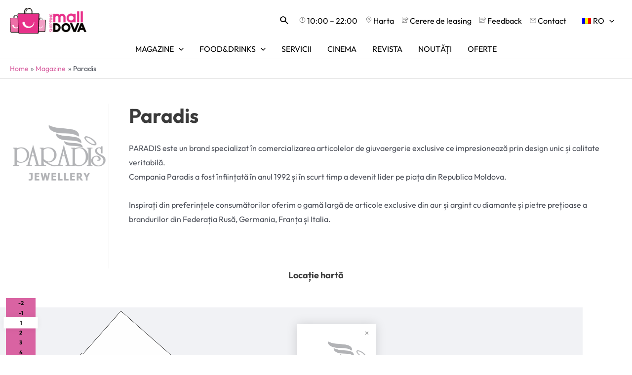

--- FILE ---
content_type: text/html; charset=UTF-8
request_url: https://shoppingmalldova.md/magazine/paradis/
body_size: 68091
content:

<!DOCTYPE html>
<html dir="ltr" lang="ro-RO" prefix="og: https://ogp.me/ns#">

<head>
        <meta charset="UTF-8">
    <meta name="viewport" content="width=device-width, initial-scale=1">
    <link rel="profile" href="https://gmpg.org/xfn/11">
        <link rel="stylesheet" href="https://cdnjs.cloudflare.com/ajax/libs/font-awesome/6.2.0/css/all.min.css"
        integrity="sha512-xh6O/CkQoPOWDdYTDqeRdPCVd1SpvCA9XXcUnZS2FmJNp1coAFzvtCN9BmamE+4aHK8yyUHUSCcJHgXloTyT2A=="
        crossorigin="anonymous" referrerpolicy="no-referrer" />
<!-- Google Tag Manager -->
<script>(function(w,d,s,l,i){w[l]=w[l]||[];w[l].push({'gtm.start':
new Date().getTime(),event:'gtm.js'});var f=d.getElementsByTagName(s)[0],
j=d.createElement(s),dl=l!='dataLayer'?'&l='+l:'';j.async=true;j.src=
'https://www.googletagmanager.com/gtm.js?id='+i+dl;f.parentNode.insertBefore(j,f);
})(window,document,'script','dataLayer','GTM-TQZFX8K');</script>
<!-- End Google Tag Manager -->
    <title>Paradis - Shopping MallDova</title>
<link rel="preload" href="https://shoppingmalldova.md/wp-content/astra-local-fonts/outfit/QGYvz_MVcBeNP4NJtEtq.woff2" as="font" type="font/woff2" crossorigin><link rel="alternate" hreflang="ro" href="https://shoppingmalldova.md/magazine/paradis/" />
<link rel="alternate" hreflang="ru" href="https://shoppingmalldova.md/ru/магазины/paradis/" />
<link rel="alternate" hreflang="en" href="https://shoppingmalldova.md/en/shops/paradis/" />
<link rel="alternate" hreflang="x-default" href="https://shoppingmalldova.md/magazine/paradis/" />

		<!-- All in One SEO 4.9.1 - aioseo.com -->
	<meta name="description" content="PARADIS este un brand specializat în comercializarea articolelor de giuvaergerie exclusive ce impresionează prin design unic și calitate veritabilă.Compania Paradis a fost înființată în anul 1992 și în scurt timp a devenit lider pe piața din Republica Moldova. Inspirați din preferințele consumătorilor oferim o gamă largă de articole exclusive din aur și argint cu diamante" />
	<meta name="robots" content="max-image-preview:large" />
	<link rel="canonical" href="https://shoppingmalldova.md/magazine/paradis/" />
	<meta name="generator" content="All in One SEO (AIOSEO) 4.9.1" />
		<meta property="og:locale" content="ro_RO" />
		<meta property="og:site_name" content="Shopping MallDova -" />
		<meta property="og:type" content="article" />
		<meta property="og:title" content="Paradis - Shopping MallDova" />
		<meta property="og:description" content="PARADIS este un brand specializat în comercializarea articolelor de giuvaergerie exclusive ce impresionează prin design unic și calitate veritabilă.Compania Paradis a fost înființată în anul 1992 și în scurt timp a devenit lider pe piața din Republica Moldova. Inspirați din preferințele consumătorilor oferim o gamă largă de articole exclusive din aur și argint cu diamante" />
		<meta property="og:url" content="https://shoppingmalldova.md/magazine/paradis/" />
		<meta property="og:image" content="https://shoppingmalldova.md/wp-content/uploads/2022/09/Paradis_logo.png" />
		<meta property="og:image:secure_url" content="https://shoppingmalldova.md/wp-content/uploads/2022/09/Paradis_logo.png" />
		<meta property="og:image:width" content="550" />
		<meta property="og:image:height" content="550" />
		<meta property="article:published_time" content="2022-09-06T10:27:16+00:00" />
		<meta property="article:modified_time" content="2022-09-13T15:59:54+00:00" />
		<meta property="article:publisher" content="https://www.facebook.com/shoppingmalldova" />
		<meta name="twitter:card" content="summary_large_image" />
		<meta name="twitter:title" content="Paradis - Shopping MallDova" />
		<meta name="twitter:description" content="PARADIS este un brand specializat în comercializarea articolelor de giuvaergerie exclusive ce impresionează prin design unic și calitate veritabilă.Compania Paradis a fost înființată în anul 1992 și în scurt timp a devenit lider pe piața din Republica Moldova. Inspirați din preferințele consumătorilor oferim o gamă largă de articole exclusive din aur și argint cu diamante" />
		<meta name="twitter:image" content="https://shoppingmalldova.md/wp-content/uploads/2022/08/logo_malldova-1.png" />
		<script type="application/ld+json" class="aioseo-schema">
			{"@context":"https:\/\/schema.org","@graph":[{"@type":"BreadcrumbList","@id":"https:\/\/shoppingmalldova.md\/magazine\/paradis\/#breadcrumblist","itemListElement":[{"@type":"ListItem","@id":"https:\/\/shoppingmalldova.md#listItem","position":1,"name":"Prima pagin\u0103","item":"https:\/\/shoppingmalldova.md","nextItem":{"@type":"ListItem","@id":"https:\/\/shoppingmalldova.md\/categorii_magazine\/accesorii-bijuterii\/#listItem","name":"Accesorii \u0219i bijuterii"}},{"@type":"ListItem","@id":"https:\/\/shoppingmalldova.md\/categorii_magazine\/accesorii-bijuterii\/#listItem","position":2,"name":"Accesorii \u0219i bijuterii","item":"https:\/\/shoppingmalldova.md\/categorii_magazine\/accesorii-bijuterii\/","nextItem":{"@type":"ListItem","@id":"https:\/\/shoppingmalldova.md\/magazine\/paradis\/#listItem","name":"Paradis"},"previousItem":{"@type":"ListItem","@id":"https:\/\/shoppingmalldova.md#listItem","name":"Prima pagin\u0103"}},{"@type":"ListItem","@id":"https:\/\/shoppingmalldova.md\/magazine\/paradis\/#listItem","position":3,"name":"Paradis","previousItem":{"@type":"ListItem","@id":"https:\/\/shoppingmalldova.md\/categorii_magazine\/accesorii-bijuterii\/#listItem","name":"Accesorii \u0219i bijuterii"}}]},{"@type":"Organization","@id":"https:\/\/shoppingmalldova.md\/#organization","name":"Shopping MallDova","url":"https:\/\/shoppingmalldova.md\/","telephone":"+37322603255","logo":{"@type":"ImageObject","url":"https:\/\/shoppingmalldova.md\/wp-content\/uploads\/2022\/08\/logo_malldova.png","@id":"https:\/\/shoppingmalldova.md\/magazine\/paradis\/#organizationLogo","width":141,"height":50},"image":{"@id":"https:\/\/shoppingmalldova.md\/magazine\/paradis\/#organizationLogo"}},{"@type":"WebPage","@id":"https:\/\/shoppingmalldova.md\/magazine\/paradis\/#webpage","url":"https:\/\/shoppingmalldova.md\/magazine\/paradis\/","name":"Paradis - Shopping MallDova","description":"PARADIS este un brand specializat \u00een comercializarea articolelor de giuvaergerie exclusive ce impresioneaz\u0103 prin design unic \u0219i calitate veritabil\u0103.Compania Paradis a fost \u00eenfiin\u021bat\u0103 \u00een anul 1992 \u0219i \u00een scurt timp a devenit lider pe pia\u021ba din Republica Moldova. Inspira\u021bi din preferin\u021bele consum\u0103torilor oferim o gam\u0103 larg\u0103 de articole exclusive din aur \u0219i argint cu diamante","inLanguage":"ro-RO","isPartOf":{"@id":"https:\/\/shoppingmalldova.md\/#website"},"breadcrumb":{"@id":"https:\/\/shoppingmalldova.md\/magazine\/paradis\/#breadcrumblist"},"image":{"@type":"ImageObject","url":"https:\/\/shoppingmalldova.md\/wp-content\/uploads\/2022\/09\/Paradis_logo.png","@id":"https:\/\/shoppingmalldova.md\/magazine\/paradis\/#mainImage","width":550,"height":550},"primaryImageOfPage":{"@id":"https:\/\/shoppingmalldova.md\/magazine\/paradis\/#mainImage"},"datePublished":"2022-09-06T10:27:16+02:00","dateModified":"2022-09-13T15:59:54+02:00"},{"@type":"WebSite","@id":"https:\/\/shoppingmalldova.md\/#website","url":"https:\/\/shoppingmalldova.md\/","name":"Shopping MallDova","inLanguage":"ro-RO","publisher":{"@id":"https:\/\/shoppingmalldova.md\/#organization"}}]}
		</script>
		<!-- All in One SEO -->

<link rel='dns-prefetch' href='//www.google.com' />
<link rel='dns-prefetch' href='//s.w.org' />
<link rel="alternate" type="application/rss+xml" title="Shopping MallDova &raquo; Flux" href="https://shoppingmalldova.md/feed/" />
<link rel="alternate" type="application/rss+xml" title="Shopping MallDova &raquo; Flux comentarii" href="https://shoppingmalldova.md/comments/feed/" />
<link rel='stylesheet' id='astra-theme-css-css'  href='https://shoppingmalldova.md/wp-content/themes/astra/assets/css/minified/main.min.css?ver=3.9.2' media='all' />
<link rel='stylesheet' id='astra-google-fonts-css'  href='https://shoppingmalldova.md/wp-content/astra-local-fonts/astra-local-fonts.css?ver=3.9.2' media='all' />
<link rel='stylesheet' id='astra-theme-dynamic-css'  href='https://shoppingmalldova.md/wp-content/uploads/astra/astra-theme-dynamic-css-post-734.css?ver=1768834508' media='all' />
<link rel='stylesheet' id='sbi_styles-css'  href='https://shoppingmalldova.md/wp-content/plugins/instagram-feed/css/sbi-styles.min.css?ver=6.10.0' media='all' />
<link rel='stylesheet' id='wp-block-library-css'  href='https://shoppingmalldova.md/wp-includes/css/dist/block-library/style.min.css?ver=6.0.2' media='all' />
<link rel='stylesheet' id='aioseo/css/src/vue/standalone/blocks/table-of-contents/global.scss-css'  href='https://shoppingmalldova.md/wp-content/plugins/all-in-one-seo-pack/dist/Lite/assets/css/table-of-contents/global.e90f6d47.css?ver=4.9.1' media='all' />
<link rel='stylesheet' id='custom-post-type-widget-blocks-style-css'  href='https://shoppingmalldova.md/wp-content/plugins/custom-post-type-widget-blocks/dist/css/blocks.min.css?ver=1.5.0' media='all' />
<style id='global-styles-inline-css'>
body{--wp--preset--color--black: #000000;--wp--preset--color--cyan-bluish-gray: #abb8c3;--wp--preset--color--white: #ffffff;--wp--preset--color--pale-pink: #f78da7;--wp--preset--color--vivid-red: #cf2e2e;--wp--preset--color--luminous-vivid-orange: #ff6900;--wp--preset--color--luminous-vivid-amber: #fcb900;--wp--preset--color--light-green-cyan: #7bdcb5;--wp--preset--color--vivid-green-cyan: #00d084;--wp--preset--color--pale-cyan-blue: #8ed1fc;--wp--preset--color--vivid-cyan-blue: #0693e3;--wp--preset--color--vivid-purple: #9b51e0;--wp--preset--color--ast-global-color-0: var(--ast-global-color-0);--wp--preset--color--ast-global-color-1: var(--ast-global-color-1);--wp--preset--color--ast-global-color-2: var(--ast-global-color-2);--wp--preset--color--ast-global-color-3: var(--ast-global-color-3);--wp--preset--color--ast-global-color-4: var(--ast-global-color-4);--wp--preset--color--ast-global-color-5: var(--ast-global-color-5);--wp--preset--color--ast-global-color-6: var(--ast-global-color-6);--wp--preset--color--ast-global-color-7: var(--ast-global-color-7);--wp--preset--color--ast-global-color-8: var(--ast-global-color-8);--wp--preset--gradient--vivid-cyan-blue-to-vivid-purple: linear-gradient(135deg,rgba(6,147,227,1) 0%,rgb(155,81,224) 100%);--wp--preset--gradient--light-green-cyan-to-vivid-green-cyan: linear-gradient(135deg,rgb(122,220,180) 0%,rgb(0,208,130) 100%);--wp--preset--gradient--luminous-vivid-amber-to-luminous-vivid-orange: linear-gradient(135deg,rgba(252,185,0,1) 0%,rgba(255,105,0,1) 100%);--wp--preset--gradient--luminous-vivid-orange-to-vivid-red: linear-gradient(135deg,rgba(255,105,0,1) 0%,rgb(207,46,46) 100%);--wp--preset--gradient--very-light-gray-to-cyan-bluish-gray: linear-gradient(135deg,rgb(238,238,238) 0%,rgb(169,184,195) 100%);--wp--preset--gradient--cool-to-warm-spectrum: linear-gradient(135deg,rgb(74,234,220) 0%,rgb(151,120,209) 20%,rgb(207,42,186) 40%,rgb(238,44,130) 60%,rgb(251,105,98) 80%,rgb(254,248,76) 100%);--wp--preset--gradient--blush-light-purple: linear-gradient(135deg,rgb(255,206,236) 0%,rgb(152,150,240) 100%);--wp--preset--gradient--blush-bordeaux: linear-gradient(135deg,rgb(254,205,165) 0%,rgb(254,45,45) 50%,rgb(107,0,62) 100%);--wp--preset--gradient--luminous-dusk: linear-gradient(135deg,rgb(255,203,112) 0%,rgb(199,81,192) 50%,rgb(65,88,208) 100%);--wp--preset--gradient--pale-ocean: linear-gradient(135deg,rgb(255,245,203) 0%,rgb(182,227,212) 50%,rgb(51,167,181) 100%);--wp--preset--gradient--electric-grass: linear-gradient(135deg,rgb(202,248,128) 0%,rgb(113,206,126) 100%);--wp--preset--gradient--midnight: linear-gradient(135deg,rgb(2,3,129) 0%,rgb(40,116,252) 100%);--wp--preset--duotone--dark-grayscale: url('#wp-duotone-dark-grayscale');--wp--preset--duotone--grayscale: url('#wp-duotone-grayscale');--wp--preset--duotone--purple-yellow: url('#wp-duotone-purple-yellow');--wp--preset--duotone--blue-red: url('#wp-duotone-blue-red');--wp--preset--duotone--midnight: url('#wp-duotone-midnight');--wp--preset--duotone--magenta-yellow: url('#wp-duotone-magenta-yellow');--wp--preset--duotone--purple-green: url('#wp-duotone-purple-green');--wp--preset--duotone--blue-orange: url('#wp-duotone-blue-orange');--wp--preset--font-size--small: 13px;--wp--preset--font-size--medium: 20px;--wp--preset--font-size--large: 36px;--wp--preset--font-size--x-large: 42px;}body { margin: 0; }body{--wp--style--block-gap: 24px;}.wp-site-blocks > .alignleft { float: left; margin-right: 2em; }.wp-site-blocks > .alignright { float: right; margin-left: 2em; }.wp-site-blocks > .aligncenter { justify-content: center; margin-left: auto; margin-right: auto; }.wp-site-blocks > * { margin-block-start: 0; margin-block-end: 0; }.wp-site-blocks > * + * { margin-block-start: var( --wp--style--block-gap ); }.has-black-color{color: var(--wp--preset--color--black) !important;}.has-cyan-bluish-gray-color{color: var(--wp--preset--color--cyan-bluish-gray) !important;}.has-white-color{color: var(--wp--preset--color--white) !important;}.has-pale-pink-color{color: var(--wp--preset--color--pale-pink) !important;}.has-vivid-red-color{color: var(--wp--preset--color--vivid-red) !important;}.has-luminous-vivid-orange-color{color: var(--wp--preset--color--luminous-vivid-orange) !important;}.has-luminous-vivid-amber-color{color: var(--wp--preset--color--luminous-vivid-amber) !important;}.has-light-green-cyan-color{color: var(--wp--preset--color--light-green-cyan) !important;}.has-vivid-green-cyan-color{color: var(--wp--preset--color--vivid-green-cyan) !important;}.has-pale-cyan-blue-color{color: var(--wp--preset--color--pale-cyan-blue) !important;}.has-vivid-cyan-blue-color{color: var(--wp--preset--color--vivid-cyan-blue) !important;}.has-vivid-purple-color{color: var(--wp--preset--color--vivid-purple) !important;}.has-ast-global-color-0-color{color: var(--wp--preset--color--ast-global-color-0) !important;}.has-ast-global-color-1-color{color: var(--wp--preset--color--ast-global-color-1) !important;}.has-ast-global-color-2-color{color: var(--wp--preset--color--ast-global-color-2) !important;}.has-ast-global-color-3-color{color: var(--wp--preset--color--ast-global-color-3) !important;}.has-ast-global-color-4-color{color: var(--wp--preset--color--ast-global-color-4) !important;}.has-ast-global-color-5-color{color: var(--wp--preset--color--ast-global-color-5) !important;}.has-ast-global-color-6-color{color: var(--wp--preset--color--ast-global-color-6) !important;}.has-ast-global-color-7-color{color: var(--wp--preset--color--ast-global-color-7) !important;}.has-ast-global-color-8-color{color: var(--wp--preset--color--ast-global-color-8) !important;}.has-black-background-color{background-color: var(--wp--preset--color--black) !important;}.has-cyan-bluish-gray-background-color{background-color: var(--wp--preset--color--cyan-bluish-gray) !important;}.has-white-background-color{background-color: var(--wp--preset--color--white) !important;}.has-pale-pink-background-color{background-color: var(--wp--preset--color--pale-pink) !important;}.has-vivid-red-background-color{background-color: var(--wp--preset--color--vivid-red) !important;}.has-luminous-vivid-orange-background-color{background-color: var(--wp--preset--color--luminous-vivid-orange) !important;}.has-luminous-vivid-amber-background-color{background-color: var(--wp--preset--color--luminous-vivid-amber) !important;}.has-light-green-cyan-background-color{background-color: var(--wp--preset--color--light-green-cyan) !important;}.has-vivid-green-cyan-background-color{background-color: var(--wp--preset--color--vivid-green-cyan) !important;}.has-pale-cyan-blue-background-color{background-color: var(--wp--preset--color--pale-cyan-blue) !important;}.has-vivid-cyan-blue-background-color{background-color: var(--wp--preset--color--vivid-cyan-blue) !important;}.has-vivid-purple-background-color{background-color: var(--wp--preset--color--vivid-purple) !important;}.has-ast-global-color-0-background-color{background-color: var(--wp--preset--color--ast-global-color-0) !important;}.has-ast-global-color-1-background-color{background-color: var(--wp--preset--color--ast-global-color-1) !important;}.has-ast-global-color-2-background-color{background-color: var(--wp--preset--color--ast-global-color-2) !important;}.has-ast-global-color-3-background-color{background-color: var(--wp--preset--color--ast-global-color-3) !important;}.has-ast-global-color-4-background-color{background-color: var(--wp--preset--color--ast-global-color-4) !important;}.has-ast-global-color-5-background-color{background-color: var(--wp--preset--color--ast-global-color-5) !important;}.has-ast-global-color-6-background-color{background-color: var(--wp--preset--color--ast-global-color-6) !important;}.has-ast-global-color-7-background-color{background-color: var(--wp--preset--color--ast-global-color-7) !important;}.has-ast-global-color-8-background-color{background-color: var(--wp--preset--color--ast-global-color-8) !important;}.has-black-border-color{border-color: var(--wp--preset--color--black) !important;}.has-cyan-bluish-gray-border-color{border-color: var(--wp--preset--color--cyan-bluish-gray) !important;}.has-white-border-color{border-color: var(--wp--preset--color--white) !important;}.has-pale-pink-border-color{border-color: var(--wp--preset--color--pale-pink) !important;}.has-vivid-red-border-color{border-color: var(--wp--preset--color--vivid-red) !important;}.has-luminous-vivid-orange-border-color{border-color: var(--wp--preset--color--luminous-vivid-orange) !important;}.has-luminous-vivid-amber-border-color{border-color: var(--wp--preset--color--luminous-vivid-amber) !important;}.has-light-green-cyan-border-color{border-color: var(--wp--preset--color--light-green-cyan) !important;}.has-vivid-green-cyan-border-color{border-color: var(--wp--preset--color--vivid-green-cyan) !important;}.has-pale-cyan-blue-border-color{border-color: var(--wp--preset--color--pale-cyan-blue) !important;}.has-vivid-cyan-blue-border-color{border-color: var(--wp--preset--color--vivid-cyan-blue) !important;}.has-vivid-purple-border-color{border-color: var(--wp--preset--color--vivid-purple) !important;}.has-ast-global-color-0-border-color{border-color: var(--wp--preset--color--ast-global-color-0) !important;}.has-ast-global-color-1-border-color{border-color: var(--wp--preset--color--ast-global-color-1) !important;}.has-ast-global-color-2-border-color{border-color: var(--wp--preset--color--ast-global-color-2) !important;}.has-ast-global-color-3-border-color{border-color: var(--wp--preset--color--ast-global-color-3) !important;}.has-ast-global-color-4-border-color{border-color: var(--wp--preset--color--ast-global-color-4) !important;}.has-ast-global-color-5-border-color{border-color: var(--wp--preset--color--ast-global-color-5) !important;}.has-ast-global-color-6-border-color{border-color: var(--wp--preset--color--ast-global-color-6) !important;}.has-ast-global-color-7-border-color{border-color: var(--wp--preset--color--ast-global-color-7) !important;}.has-ast-global-color-8-border-color{border-color: var(--wp--preset--color--ast-global-color-8) !important;}.has-vivid-cyan-blue-to-vivid-purple-gradient-background{background: var(--wp--preset--gradient--vivid-cyan-blue-to-vivid-purple) !important;}.has-light-green-cyan-to-vivid-green-cyan-gradient-background{background: var(--wp--preset--gradient--light-green-cyan-to-vivid-green-cyan) !important;}.has-luminous-vivid-amber-to-luminous-vivid-orange-gradient-background{background: var(--wp--preset--gradient--luminous-vivid-amber-to-luminous-vivid-orange) !important;}.has-luminous-vivid-orange-to-vivid-red-gradient-background{background: var(--wp--preset--gradient--luminous-vivid-orange-to-vivid-red) !important;}.has-very-light-gray-to-cyan-bluish-gray-gradient-background{background: var(--wp--preset--gradient--very-light-gray-to-cyan-bluish-gray) !important;}.has-cool-to-warm-spectrum-gradient-background{background: var(--wp--preset--gradient--cool-to-warm-spectrum) !important;}.has-blush-light-purple-gradient-background{background: var(--wp--preset--gradient--blush-light-purple) !important;}.has-blush-bordeaux-gradient-background{background: var(--wp--preset--gradient--blush-bordeaux) !important;}.has-luminous-dusk-gradient-background{background: var(--wp--preset--gradient--luminous-dusk) !important;}.has-pale-ocean-gradient-background{background: var(--wp--preset--gradient--pale-ocean) !important;}.has-electric-grass-gradient-background{background: var(--wp--preset--gradient--electric-grass) !important;}.has-midnight-gradient-background{background: var(--wp--preset--gradient--midnight) !important;}.has-small-font-size{font-size: var(--wp--preset--font-size--small) !important;}.has-medium-font-size{font-size: var(--wp--preset--font-size--medium) !important;}.has-large-font-size{font-size: var(--wp--preset--font-size--large) !important;}.has-x-large-font-size{font-size: var(--wp--preset--font-size--x-large) !important;}
</style>
<link rel='stylesheet' id='contact-form-7-css'  href='https://shoppingmalldova.md/wp-content/plugins/contact-form-7/includes/css/styles.css?ver=5.6.3' media='all' />
<link rel='stylesheet' id='astra-contact-form-7-css'  href='https://shoppingmalldova.md/wp-content/themes/astra/assets/css/minified/compatibility/contact-form-7-main.min.css?ver=3.9.2' media='all' />
<link rel='stylesheet' id='jquery-ui-css-css'  href='https://shoppingmalldova.md/wp-content/plugins/custom-datepicker-nmr/css/jquery-ui.css?ver=6.0.2' media='all' />
<link rel='stylesheet' id='super-simple-slider-instagram-css'  href='https://shoppingmalldova.md/wp-content/plugins/super-simple-slider/library/css/instagram.min.css?ver=10.0.05' media='all' />
<link rel='stylesheet' id='super-simple-slider-font-awesome-css'  href='https://shoppingmalldova.md/wp-content/plugins/super-simple-slider/library/fonts/sss-font-awesome/css/sss-font-awesome.css?ver=4.7.0' media='all' />
<link rel='stylesheet' id='super-simple-slider-frontend-css'  href='https://shoppingmalldova.md/wp-content/plugins/super-simple-slider/library/css/frontend.css?ver=10.0.05' media='all' />
<link rel='stylesheet' id='spam-protect-for-contact-form7-css'  href='https://shoppingmalldova.md/wp-content/plugins/wp-contact-form-7-spam-blocker/frontend/css/spam-protect-for-contact-form7.css?ver=1.0.0' media='all' />
<link rel='stylesheet' id='wpml-legacy-dropdown-0-css'  href='//shoppingmalldova.md/wp-content/plugins/sitepress-multilingual-cms/templates/language-switchers/legacy-dropdown/style.min.css?ver=1' media='all' />
<style id='wpml-legacy-dropdown-0-inline-css'>
.wpml-ls-sidebars-ast-widgets, .wpml-ls-sidebars-ast-widgets .wpml-ls-sub-menu, .wpml-ls-sidebars-ast-widgets a {border-color:#ffffff;}
.wpml-ls-sidebars-header-widget, .wpml-ls-sidebars-header-widget .wpml-ls-sub-menu, .wpml-ls-sidebars-header-widget a {border-color:#ffffff;}
</style>
<link rel='stylesheet' id='wpml-legacy-dropdown-click-0-css'  href='//shoppingmalldova.md/wp-content/plugins/sitepress-multilingual-cms/templates/language-switchers/legacy-dropdown-click/style.min.css?ver=1' media='all' />
<style id='wpml-legacy-dropdown-click-0-inline-css'>
.wpml-ls-sidebars-header-widget-4, .wpml-ls-sidebars-header-widget-4 .wpml-ls-sub-menu, .wpml-ls-sidebars-header-widget-4 a {border-color:#ffffff;}
</style>
<link rel='stylesheet' id='wpml-menu-item-0-css'  href='//shoppingmalldova.md/wp-content/plugins/sitepress-multilingual-cms/templates/language-switchers/menu-item/style.min.css?ver=1' media='all' />
<link rel='stylesheet' id='astra-addon-css-css'  href='https://shoppingmalldova.md/wp-content/uploads/astra-addon/astra-addon-69497aa91a8bd5-80465131.css?ver=3.5.3' media='all' />
<link rel='stylesheet' id='astra-addon-dynamic-css'  href='https://shoppingmalldova.md/wp-content/uploads/astra-addon/astra-addon-dynamic-css-post-734.css?ver=1768834508' media='all' />
<link rel='stylesheet' id='malldova-theme-css-css'  href='https://shoppingmalldova.md/wp-content/themes/malldova/style.css?ver=1.22' media='all' />
<link rel='stylesheet' id='slick-css-css'  href='https://shoppingmalldova.md/wp-content/themes/malldova/slick/slick.css?ver=all' media='all' />
<link rel='stylesheet' id='slick-theme-css-css'  href='https://shoppingmalldova.md/wp-content/themes/malldova/slick/slick-theme.css?ver=all' media='all' />
<script src='https://shoppingmalldova.md/wp-includes/js/jquery/jquery.min.js?ver=3.6.0' id='jquery-core-js'></script>
<script src='https://shoppingmalldova.md/wp-includes/js/jquery/jquery-migrate.min.js?ver=3.3.2' id='jquery-migrate-js'></script>
<script id='wpml-cookie-js-extra'>
var wpml_cookies = {"wp-wpml_current_language":{"value":"ro","expires":1,"path":"\/"}};
var wpml_cookies = {"wp-wpml_current_language":{"value":"ro","expires":1,"path":"\/"}};
</script>
<script src='https://shoppingmalldova.md/wp-content/plugins/sitepress-multilingual-cms/res/js/cookies/language-cookie.js?ver=4.5.9' id='wpml-cookie-js'></script>
<!--[if IE]>
<script src='https://shoppingmalldova.md/wp-content/themes/astra/assets/js/minified/flexibility.min.js?ver=3.9.2' id='astra-flexibility-js'></script>
<script id='astra-flexibility-js-after'>
flexibility(document.documentElement);
</script>
<![endif]-->
<script id='sbi_scripts-js-extra'>
var sb_instagram_js_options = {"font_method":"svg","resized_url":"https:\/\/shoppingmalldova.md\/wp-content\/uploads\/sb-instagram-feed-images\/","placeholder":"https:\/\/shoppingmalldova.md\/wp-content\/plugins\/instagram-feed\/img\/placeholder.png","ajax_url":"https:\/\/shoppingmalldova.md\/wp-admin\/admin-ajax.php"};
</script>
<script src='https://shoppingmalldova.md/wp-content/plugins/instagram-feed/js/sbi-scripts.min.js?ver=6.10.0' id='sbi_scripts-js'></script>
<script src='https://shoppingmalldova.md/wp-includes/js/jquery/ui/core.min.js?ver=1.13.1' id='jquery-ui-core-js'></script>
<script src='https://shoppingmalldova.md/wp-includes/js/jquery/ui/datepicker.min.js?ver=1.13.1' id='jquery-ui-datepicker-js'></script>
<script id='jquery-ui-datepicker-js-after'>
jQuery(function(jQuery){jQuery.datepicker.setDefaults({"closeText":"\u00cenchide","currentText":"Azi","monthNames":["ianuarie","februarie","martie","aprilie","mai","iunie","iulie","august","septembrie","octombrie","noiembrie","decembrie"],"monthNamesShort":["ian.","feb.","mart.","apr.","mai","iun.","iul.","aug.","sept.","oct.","nov.","dec."],"nextText":"Urm\u0103toare","prevText":"Anterior","dayNames":["duminic\u0103","luni","mar\u021bi","miercuri","joi","vineri","s\u00e2mb\u0103t\u0103"],"dayNamesShort":["Dum","lun","mar","mie","joi","vin","s\u00e2m"],"dayNamesMin":["D","L","Ma","Mi","J","V","S"],"dateFormat":"d MM yy","firstDay":1,"isRTL":false});});
</script>
<script src='https://shoppingmalldova.md/wp-content/plugins/custom-datepicker-nmr/js/nmr-datepicker.js?ver=6.0.2' id='nmr_datepicker-js'></script>
<script src='https://shoppingmalldova.md/wp-content/plugins/wp-contact-form-7-spam-blocker/frontend/js/spam-protect-for-contact-form7.js?ver=1.0.0' id='spam-protect-for-contact-form7-js'></script>
<script src='//shoppingmalldova.md/wp-content/plugins/sitepress-multilingual-cms/templates/language-switchers/legacy-dropdown/script.min.js?ver=1' id='wpml-legacy-dropdown-0-js'></script>
<script src='//shoppingmalldova.md/wp-content/plugins/sitepress-multilingual-cms/templates/language-switchers/legacy-dropdown-click/script.min.js?ver=1' id='wpml-legacy-dropdown-click-0-js'></script>
<link rel="https://api.w.org/" href="https://shoppingmalldova.md/wp-json/" /><link rel="alternate" type="application/json" href="https://shoppingmalldova.md/wp-json/wp/v2/magazine/734" /><link rel="EditURI" type="application/rsd+xml" title="RSD" href="https://shoppingmalldova.md/xmlrpc.php?rsd" />
<link rel="wlwmanifest" type="application/wlwmanifest+xml" href="https://shoppingmalldova.md/wp-includes/wlwmanifest.xml" /> 
<meta name="generator" content="WordPress 6.0.2" />
<link rel='shortlink' href='https://shoppingmalldova.md/?p=734' />
<link rel="alternate" type="application/json+oembed" href="https://shoppingmalldova.md/wp-json/oembed/1.0/embed?url=https%3A%2F%2Fshoppingmalldova.md%2Fmagazine%2Fparadis%2F" />
<link rel="alternate" type="text/xml+oembed" href="https://shoppingmalldova.md/wp-json/oembed/1.0/embed?url=https%3A%2F%2Fshoppingmalldova.md%2Fmagazine%2Fparadis%2F&#038;format=xml" />
<meta name="generator" content="WPML ver:4.5.9 stt:1,44,45;" />
<meta name="generator" content="Site Kit by Google 1.116.0" /><link rel="icon" href="https://shoppingmalldova.md/wp-content/uploads/2022/09/favicon.png" sizes="32x32" />
<link rel="icon" href="https://shoppingmalldova.md/wp-content/uploads/2022/09/favicon.png" sizes="192x192" />
<link rel="apple-touch-icon" href="https://shoppingmalldova.md/wp-content/uploads/2022/09/favicon.png" />
<meta name="msapplication-TileImage" content="https://shoppingmalldova.md/wp-content/uploads/2022/09/favicon.png" />
		<style id="wp-custom-css">
			.oferte article#oferte-post-layout1 {
height: 300px;
}


span.wpcf7-not-valid-tip {
    color: red !important;
}

.formular-promo button[type="submit"]:disabled {
    opacity: 0.6;
    cursor: not-allowed;
}

.tooltip-wrapper {
    -webkit-user-select: none;  /* Safari */
    -moz-user-select: none;     /* Firefox */
    -ms-user-select: none;      /* IE10+/Edge */
    user-select: none;          /* Standard */
    -webkit-touch-callout: none; /* iOS Safari */
}

.tooltip-wrapper img {
    pointer-events: none;       /* Previne interacțiunea cu imaginea */
    -webkit-user-drag: none;    /* Previne drag-and-drop pe Safari */
}

.participation-date {
    width: 90%;
    align-items: center;
}

.formular-promo {
    max-width: 550px;
    margin: 0 auto;
		text-align: left;
}

.post-6186 img.attachment-large.size-large.wp-post-image, .post-4181 img.attachment-large.size-large.wp-post-image {
    width: 100%;
}

.page-id-6186 header.entry-header.ast-no-meta, .page-id-4181 header.entry-header.ast-no-meta {
	margin: 0
}
.page-id-4181 h1.entry-title {
	display: none
}

/* Stilizare pentru info-icon */
.info-icon {
    display: flex;
    align-items: center;
    gap: 8px;
  }
  
  .info-icon::before {
    content: "";
    display: inline-block;
    width: 30px;
    height: 30px;
    background-image: url('https://shoppingmalldova.md/wp-content/uploads/2025/01/question.icon_.svg');
    background-size: cover;
    background-position: center;
    background-repeat: no-repeat;
  }
  
  /* Stilizare pentru reg-icon */
  .reg-icon {
    display: flex;
    align-items: center;
    gap: 8px;
  }
  
  .reg-icon::before {
    content: "";
    display: inline-block;
    width: 30px;
    height: 30px;
    background-image: url('https://shoppingmalldova.md/wp-content/uploads/2025/01/regulament.icon_.svg');
    background-size: cover;
    background-position: center;
    background-repeat: no-repeat;
  }
  
  /* Stilizare pentru linkuri */
  .info-icon a, .reg-icon a {
    text-decoration: none;
    color: #000;
    font-weight: bold;
    font-size: 18px;
    transition: color 0.2s ease-in-out;
  }
  
  .info-icon a:hover, .reg-icon a:hover {
    color: #da63a3;
  }
  
  .formular-promo span.wpcf7-list-item-label {
      line-height: 1.6;
  }
  
  .formular-promo input[type="checkbox"] {
    appearance: none;
    -webkit-appearance: none;
    display: inline-flex; /* Asigură comportamentul ca flex container */
    align-items: center; /* Centrează conținutul vertical */
    justify-content: center; /* Centrează conținutul orizontal */
    width: 24px; /* Dimensiune explicită */
    height: 24px; /* Dimensiune explicită */
    border: 3px solid #da63a3; /* Border normal */
    border-radius: 4px; /* Colțuri rotunjite */
    background-color: #fff; /* Fundal implicit */
    cursor: pointer; /* Schimbă cursorul */
    position: relative; /* Necesită pentru poziționarea ::before */
    transition: background-color 0.2s ease-in-out; /* Animație pentru fundal */
      margin-left: 3px;
  }
  
  .formular-promo input[type="checkbox"]:checked {
    background-color: #da63a3; /* Fundal colorat dacă este selectat */
    border-color: #da63a3; /* Bordura se schimbă */
  }
  
  .formular-promo input[type="checkbox"]::before {
    content: "✓"; /* Simbolul bifă */
    display: block;
    width: 1.4rem;
    height: 1.4rem;
    color: #fff; /* Culoarea bifei */
    font-size: 1.2rem; /* Dimensiunea textului */
    line-height: 1.4rem; /* Alinierea verticală */
    transform: scale(0); /* Ascunde bifarea inițial */
    transform-origin: center; /* Scalare din centrul elementului */
    transition: transform 0.2s ease-in-out; /* Animație pentru apariția bifei */
    position: absolute; /* Poziționare absolută */
    top: 50%; /* Centrează pe verticală */
    left: 50%; /* Centrează pe orizontală */
    transform: translate(-50%, -50%) scale(0); /* Inițial ascuns */
  }
  
  .formular-promo input[type="checkbox"]:checked::before {
    transform: translate(-50%, -50%) scale(1); /* Face bifarea vizibilă */
  }
  
  
  
  
  /* Form Styles */
  .formular-promo .wpcf7-response-output {
      margin-bottom: 40px !important;
  }
  .formular-promo .form-group {
      margin-bottom: 30px;
  }
  .formular-promo input.wpcf7-form-control.wpcf7-text.wpcf7-validates-as-required {
      border-radius: 20px;
  }
  .formular-promo span.wpcf7-not-valid-tip {
      margin-bottom: 20px;
  }
  .formular-promo [type="text"],
  .formular-promo input[type="tel"],
  .formular-promo input[type="email"],
  .formular-promo input[type="number"] {
      font-size: 24px !important;
      height: 80px !important;
      padding: 40px !important;
      font-weight: bold;
      font-family: Arial;
      border: 3px solid #da63a3;
      border-radius: 20px;
      box-shadow: 0px 2px 20px #da63a3;
  }
  
  .formular-inscriere button {
      width: 100%;
      height: 54px;
      margin-top: 30px;
      margin-bottom: 30px;
      background: #da63a3;
      font-family: Arial, sans-serif;
      font-size: 1.5rem;
      text-transform: uppercase;
      letter-spacing: 6px;
      border-radius: 10px;
      border: 2px solid #fff;
      box-shadow: 0px 0px 10px #9c9898;
  }
  
  .form-group.checkmark {
      line-height: 0;
      margin-bottom: 10px;
          margin-top: 20px;
          font-family: Arial
  }
  
  .formular-inscriere .wpcf7-list-item {
      margin: 0;
  }
  
  .formular-inscriere br {
      display: none;
  }
  
  .formular-inscriere a,  .formular-inscriere span  {
      color: #7f7e7c;
			font-size: 17px
  }
  
  .formular-inscriere span.wpcf7-checkbox {
      margin-bottom: 10px;
  }
  
  /* Tooltip Styles */
  .tooltip-wrapper {
      display: inline-block;
      position: relative;
          display: inline-block;
      position: relative;
      margin-left: 0px;
      margin-bottom: 10px;
      font-size: 1.2rem;
  }
  
  .regulament {
          margin-left: 0px;
      margin-bottom: 10px;
      font-size: 1.2rem;
  }
  
  .info-icon {
      cursor: pointer;
  }
  
  .tooltip-image {
      display: none;
      position: absolute;
      max-width: min(320px, 80vw);
      padding: 5px;
      background: white;
      border: 1px solid #ccc;
      box-shadow: 0 2px 5px rgba(0,0,0,0.2);
      z-index: 1000;
      left: 50%;
      transform: translateX(-50%);
  }
  
  /* Banner Styles */
  .banner-promo-details,
  .banner-promo-love {
      background: #da63a3;
      text-align: left;
      padding: 40px 0px;
  
      font-family: Arial, sans-serif;
      font-size: 19px;
  }
  
  .banner-promo-details {
      color: #fff;
  }
  
  .banner-promo-love {
      display: flex;
      gap: 20px;
      justify-items: center;
      align-content: center;
      position: relative;
      margin-top: -40px;
      margin-bottom: 40px;
  }
  
  /* Banner Inner Containers */
  .banner-promo-details .inner,
  .banner-promo-love .inner {
      max-width: 800px;
      margin: 0 auto;
          padding: 0 20px
  }
  
  .banner-promo-love .inner { 
      gap: 20px;
      padding: 0;
  }
  
  .banner-promo-love .inner {
      display: flex;
  }
  
  .banner-promo-details .inner {
      position: relative;
  }
  
  /* Banner Typography */
  .banner-promo-details h2,
  .banner-promo-details h3 {
      font-family: Arial, sans-serif;
      text-align: center;
      color: #fff;
      font-weight: bolder;
      margin-bottom: 0;
  }
  
  .banner-promo-details h2 {
      font-size: 2rem;
  }
  
  .banner-promo-details h3 {
      font-size: 28px;
      text-transform: uppercase;
  }
  
  /* Banner List Styles */
  .banner-promo-details ul {
      list-style: none;
      margin: 0 auto;
      width: 90%;
          padding: 40px 0px;
  }
  
  .banner-promo-details ul a {
      color: #fff;
  }
  
  .banner-promo-details ul li::before {
      content: "✔";
      color: #fff !important;
      margin-right: 10px;
  }
  
  /* Banner Text Elements */
  .banner-promo-love .main-text {
      color: #fff;
      letter-spacing: -0.8px;
      margin: 0 auto;
  }
  
  .banner-promo-love .date {
      font-size: 48px;
      color: #fff;
      font-weight: bolder;
      line-height: 1;
      padding-top: 10px;
      text-align: center;
      letter-spacing: -0.1px;
  }
  
  .banner-promo-love .month {
      font-weight: bolder;
      text-transform: uppercase;
      font-size: 23px;
      color: black;
  }
  
  .banner-promo-love .participation-date {
      display: flex;
      flex-direction: column;
      gap: 0;
  }
  
  /* Decorative Elements */
  .banner-promo-love .inner .flower1 {
      position: absolute;
      right: 120px;
      top: 110px;
      width: 430px;
  }
  
  .banner-promo-details .inner .flower2 {
      position: absolute;
      left: -240px;
          bottom: 450px;
      width: 350px;
  }
  
  /* Hide Post Title */
  .post-4156 .entry-title, .post-6186 .entry-title {
      display: none;
  }
  
  .mobile {
      display: none
  }
  
  /* Media Queries */
  @media (hover: hover) {
      .tooltip-wrapper:hover .tooltip-image {
          display: block;
      }
  }
  
  @media (hover: none) {
      .tooltip-wrapper:active .tooltip-image {
          display: block;
      }
  }
  
  @media only screen and (max-width: 600px) {
		.participation-date {
			        align-items: flex-start;
		}
      .banner-promo-details ul {
          width: 100%;
      }
		.page-id-6186 .ast-container, .page-id-4181 .ast-container {
    padding: 0;
} 
      .page-id-4156 .post-thumb-img-content.post-thumb img {
          width: 100%
      }
		.post-4156 .post-thumb-img-content.post-thumb img,  		.post-4181 .post-thumb-img-content.post-thumb img, .post-6186 .post-thumb-img-content.post-thumb img {
			display: none
		}
		.post-4181
		.page-id-6186 img.attachment-large.size-large.wp-post-image {
    width: 100% !important;
}
      .banner-promo-love .inner {
      flex-direction: column-reverse;
  }
      .flower1, .flower2 {
      display: none !important;
  }
      .page-id-4156 .ast-container, .page-id-6186 .ast-container {
          padding: 0
      }
      .formular-inscriere {
          padding: 0 24px;
      }
      
      .banner-promo-love .date {
          text-align: left
      }
      .mobile {
          display: block;
              margin: 0 auto;
    width: 100%;
      }
      .banner-promo-details .inner,
      .banner-promo-love .inner {
          padding: 0 24px
      }
      .page-id-4156 .page .entry-header, .page-id-6186 .page .entry-header  {
      margin-top: -22px !important;
  }
      .main-header-bar.ast-header-breadcrumb {
      text-align: center;
  }
      .formular-promo [type="text"], .formular-promo input[type="tel"], .formular-promo input[type="email"], .formular-promo input[type="number"] {
          font-size: 18px !important
      }
      span.info-icon a, span.reg-icon a {
      font-size: 17px;
  }
  }
  
  input[type="submit"]:disabled {
      opacity: 0.2;
  }
  .no-hover {
       Cursor:text !important; Text-Decoration: None !important; 
      pointer-events: none;
      stroke: #9395984a !important
  }
  
  div#wpcf7-f4155-p4156-o1, div#wpcf7-f4187-p4181-o1 {
      max-width: 600px;
      margin: 0 auto;
          text-align: left;
  }
  
  #wpcf7-f4187-p4181-o1 span.wpcf7-form-control.wpcf7-radio, #wpcf7-f4155-p4156-o1 span.wpcf7-form-control.wpcf7-radio {
      flex-direction: row !important;
  }
  
  .page-id-4156 .page .entry-header {
      margin-top: 0;
  }
  
  .formular-inscriere h2 {
      font-size: 2rem;
      font-family: Arial;
      text-transform: uppercase;
      color: #da63a3;
      text-align: center;
      font-weight: bolder;
      margin-bottom: 40px
  }
  
  .page-id-4156 .post-thumb-img-content.post-thumb img {
      width: 100%
  }
  
  .page-id-4156 #main, .page-id-4181 #main {
      max-width: 1440px;
      margin: 0 auto;
      text-align: center;
  }
  .page-id4-4156 .post-thumb-img-content.post-thumb {
      width: 100%;
  }
  
  .page-id-4156 #main p {
      font-weight: 500 !important;
      font-size: 17px;
  }
  
  .page-id-4156 select.wpcf7-form-control.wpcf7-select.wpcf7-validates-as-required {
      text-align: center;
      font-size: 17px;
  }
  
  td.ui-datepicker-unselectable.ui-state-disabled {
      opacity: 0;
  }
  
  g#LWPOLYLINE-88 .cls-2, g#LWPOLYLINE-22 .cls-3,
  g#LWPOLYLINE-24 .cls-2
  {
      fill: transparent !important;
      pointer-events: none;
      cursor: none;
  }
  g#LWPOLYLINE-5 .cls-1 {
      fill: #fff !important;
  }
  
  div#mapplic-id3015 {
      background: #f0f2f5;
  }
  
  #spatiu-liber polygon {
      fill: #eee697 !important;
  }
  
  
  .grecaptcha-badge {
      opacity: 0;
  }
  
  .super-simple-slider-container .controls-container {
      display: block !important;
  }
  
  .mapplic-tooltip-wrap {
      width: 160px;
  }
  
  .mapplic-tooltip-body h4 {
      font-size: 13px !important
  }
  
  .mapplic-level-switcher button {
      font-size: 11px !important;
      padding: 0px 5px !important;
  }
  .mapplic-level-switcher {
      left: 0 !important;
      width: 60px
  }
  
  .legenda td img {
      margin-right: 10px;
  }
  
  .data-target-div1 #caf-filter-layout1 li a { 
          text-transform: initial  !important;
  }
		</style>
		    </head>

<body itemtype='https://schema.org/Blog' itemscope='itemscope' class="magazine-template-default single single-magazine postid-734 wp-custom-logo group-blog ast-blog-single-style-1 ast-custom-post-type ast-single-post ast-inherit-site-logo-transparent ast-hfb-header ast-desktop ast-plain-container ast-no-sidebar astra-3.9.2 ast-sticky-header-shrink ast-inherit-site-logo-sticky ast-normal-title-enabled astra-addon-3.5.3">
<!-- Google Tag Manager (noscript) -->
<noscript><iframe src="https://www.googletagmanager.com/ns.html?id=GTM-TQZFX8K"
height="0" width="0" style="display:none;visibility:hidden"></iframe></noscript>
<!-- End Google Tag Manager (noscript) -->
        <svg xmlns="http://www.w3.org/2000/svg" viewBox="0 0 0 0" width="0" height="0" focusable="false" role="none" style="visibility: hidden; position: absolute; left: -9999px; overflow: hidden;" ><defs><filter id="wp-duotone-dark-grayscale"><feColorMatrix color-interpolation-filters="sRGB" type="matrix" values=" .299 .587 .114 0 0 .299 .587 .114 0 0 .299 .587 .114 0 0 .299 .587 .114 0 0 " /><feComponentTransfer color-interpolation-filters="sRGB" ><feFuncR type="table" tableValues="0 0.49803921568627" /><feFuncG type="table" tableValues="0 0.49803921568627" /><feFuncB type="table" tableValues="0 0.49803921568627" /><feFuncA type="table" tableValues="1 1" /></feComponentTransfer><feComposite in2="SourceGraphic" operator="in" /></filter></defs></svg><svg xmlns="http://www.w3.org/2000/svg" viewBox="0 0 0 0" width="0" height="0" focusable="false" role="none" style="visibility: hidden; position: absolute; left: -9999px; overflow: hidden;" ><defs><filter id="wp-duotone-grayscale"><feColorMatrix color-interpolation-filters="sRGB" type="matrix" values=" .299 .587 .114 0 0 .299 .587 .114 0 0 .299 .587 .114 0 0 .299 .587 .114 0 0 " /><feComponentTransfer color-interpolation-filters="sRGB" ><feFuncR type="table" tableValues="0 1" /><feFuncG type="table" tableValues="0 1" /><feFuncB type="table" tableValues="0 1" /><feFuncA type="table" tableValues="1 1" /></feComponentTransfer><feComposite in2="SourceGraphic" operator="in" /></filter></defs></svg><svg xmlns="http://www.w3.org/2000/svg" viewBox="0 0 0 0" width="0" height="0" focusable="false" role="none" style="visibility: hidden; position: absolute; left: -9999px; overflow: hidden;" ><defs><filter id="wp-duotone-purple-yellow"><feColorMatrix color-interpolation-filters="sRGB" type="matrix" values=" .299 .587 .114 0 0 .299 .587 .114 0 0 .299 .587 .114 0 0 .299 .587 .114 0 0 " /><feComponentTransfer color-interpolation-filters="sRGB" ><feFuncR type="table" tableValues="0.54901960784314 0.98823529411765" /><feFuncG type="table" tableValues="0 1" /><feFuncB type="table" tableValues="0.71764705882353 0.25490196078431" /><feFuncA type="table" tableValues="1 1" /></feComponentTransfer><feComposite in2="SourceGraphic" operator="in" /></filter></defs></svg><svg xmlns="http://www.w3.org/2000/svg" viewBox="0 0 0 0" width="0" height="0" focusable="false" role="none" style="visibility: hidden; position: absolute; left: -9999px; overflow: hidden;" ><defs><filter id="wp-duotone-blue-red"><feColorMatrix color-interpolation-filters="sRGB" type="matrix" values=" .299 .587 .114 0 0 .299 .587 .114 0 0 .299 .587 .114 0 0 .299 .587 .114 0 0 " /><feComponentTransfer color-interpolation-filters="sRGB" ><feFuncR type="table" tableValues="0 1" /><feFuncG type="table" tableValues="0 0.27843137254902" /><feFuncB type="table" tableValues="0.5921568627451 0.27843137254902" /><feFuncA type="table" tableValues="1 1" /></feComponentTransfer><feComposite in2="SourceGraphic" operator="in" /></filter></defs></svg><svg xmlns="http://www.w3.org/2000/svg" viewBox="0 0 0 0" width="0" height="0" focusable="false" role="none" style="visibility: hidden; position: absolute; left: -9999px; overflow: hidden;" ><defs><filter id="wp-duotone-midnight"><feColorMatrix color-interpolation-filters="sRGB" type="matrix" values=" .299 .587 .114 0 0 .299 .587 .114 0 0 .299 .587 .114 0 0 .299 .587 .114 0 0 " /><feComponentTransfer color-interpolation-filters="sRGB" ><feFuncR type="table" tableValues="0 0" /><feFuncG type="table" tableValues="0 0.64705882352941" /><feFuncB type="table" tableValues="0 1" /><feFuncA type="table" tableValues="1 1" /></feComponentTransfer><feComposite in2="SourceGraphic" operator="in" /></filter></defs></svg><svg xmlns="http://www.w3.org/2000/svg" viewBox="0 0 0 0" width="0" height="0" focusable="false" role="none" style="visibility: hidden; position: absolute; left: -9999px; overflow: hidden;" ><defs><filter id="wp-duotone-magenta-yellow"><feColorMatrix color-interpolation-filters="sRGB" type="matrix" values=" .299 .587 .114 0 0 .299 .587 .114 0 0 .299 .587 .114 0 0 .299 .587 .114 0 0 " /><feComponentTransfer color-interpolation-filters="sRGB" ><feFuncR type="table" tableValues="0.78039215686275 1" /><feFuncG type="table" tableValues="0 0.94901960784314" /><feFuncB type="table" tableValues="0.35294117647059 0.47058823529412" /><feFuncA type="table" tableValues="1 1" /></feComponentTransfer><feComposite in2="SourceGraphic" operator="in" /></filter></defs></svg><svg xmlns="http://www.w3.org/2000/svg" viewBox="0 0 0 0" width="0" height="0" focusable="false" role="none" style="visibility: hidden; position: absolute; left: -9999px; overflow: hidden;" ><defs><filter id="wp-duotone-purple-green"><feColorMatrix color-interpolation-filters="sRGB" type="matrix" values=" .299 .587 .114 0 0 .299 .587 .114 0 0 .299 .587 .114 0 0 .299 .587 .114 0 0 " /><feComponentTransfer color-interpolation-filters="sRGB" ><feFuncR type="table" tableValues="0.65098039215686 0.40392156862745" /><feFuncG type="table" tableValues="0 1" /><feFuncB type="table" tableValues="0.44705882352941 0.4" /><feFuncA type="table" tableValues="1 1" /></feComponentTransfer><feComposite in2="SourceGraphic" operator="in" /></filter></defs></svg><svg xmlns="http://www.w3.org/2000/svg" viewBox="0 0 0 0" width="0" height="0" focusable="false" role="none" style="visibility: hidden; position: absolute; left: -9999px; overflow: hidden;" ><defs><filter id="wp-duotone-blue-orange"><feColorMatrix color-interpolation-filters="sRGB" type="matrix" values=" .299 .587 .114 0 0 .299 .587 .114 0 0 .299 .587 .114 0 0 .299 .587 .114 0 0 " /><feComponentTransfer color-interpolation-filters="sRGB" ><feFuncR type="table" tableValues="0.098039215686275 1" /><feFuncG type="table" tableValues="0 0.66274509803922" /><feFuncB type="table" tableValues="0.84705882352941 0.41960784313725" /><feFuncA type="table" tableValues="1 1" /></feComponentTransfer><feComposite in2="SourceGraphic" operator="in" /></filter></defs></svg>    <div class="hfeed site" id="page">
        <a class="skip-link screen-reader-text"
            href="#content">Skip to content</a>
        		<header
		class="site-header header-main-layout-1 ast-primary-menu-enabled ast-logo-title-inline ast-hide-custom-menu-mobile ast-builder-menu-toggle-icon ast-mobile-header-inline" id="masthead" itemtype="https://schema.org/WPHeader" itemscope="itemscope" itemid="#masthead"		>
			<div id="ast-desktop-header" data-toggle-type="dropdown">
		<div class="ast-above-header-wrap  ">
		<div class="ast-above-header-bar ast-above-header  site-header-focus-item" data-section="section-above-header-builder">
						<div class="site-above-header-wrap ast-builder-grid-row-container site-header-focus-item ast-container" data-section="section-above-header-builder">
				<div class="ast-builder-grid-row ast-builder-grid-row-has-sides ast-builder-grid-row-no-center">
											<div class="site-header-above-section-left site-header-section ast-flex site-header-section-left">
									<div class="ast-builder-layout-element ast-flex site-header-focus-item" data-section="title_tagline">
											<div
				class="site-branding ast-site-identity" itemtype="https://schema.org/Organization" itemscope="itemscope"				>
					<span class="site-logo-img"><a href="https://shoppingmalldova.md/" class="custom-logo-link" rel="home"><img width="155" height="52" src="https://shoppingmalldova.md/wp-content/uploads/2025/03/cropped-MALL_on_WHITE_full-155x52.png" class="custom-logo" alt="Shopping MallDova" srcset="https://shoppingmalldova.md/wp-content/uploads/2025/03/cropped-MALL_on_WHITE_full-155x52.png 155w, https://shoppingmalldova.md/wp-content/uploads/2025/03/cropped-MALL_on_WHITE_full-300x100.png 300w, https://shoppingmalldova.md/wp-content/uploads/2025/03/cropped-MALL_on_WHITE_full-1024x341.png 1024w, https://shoppingmalldova.md/wp-content/uploads/2025/03/cropped-MALL_on_WHITE_full-768x256.png 768w, https://shoppingmalldova.md/wp-content/uploads/2025/03/cropped-MALL_on_WHITE_full-1536x512.png 1536w, https://shoppingmalldova.md/wp-content/uploads/2025/03/cropped-MALL_on_WHITE_full-2048x683.png 2048w" sizes="(max-width: 155px) 100vw, 155px" /></a></span><div class="ast-site-title-wrap">
						<span class="site-title" itemprop="name">
				<a href="https://shoppingmalldova.md/" rel="home" itemprop="url" >
					Shopping MallDova
				</a>
			</span>
						
				</div>				</div>
			<!-- .site-branding -->
					</div>
								</div>
																									<div class="site-header-above-section-right site-header-section ast-flex ast-grid-right-section">
										<div class="ast-builder-layout-element ast-flex site-header-focus-item ast-header-search" data-section="section-header-search">
					<div class="ast-search-menu-icon slide-search" >
		<form role="search" method="get" class="search-form" action="https://shoppingmalldova.md/">
	<label>
		<span class="screen-reader-text">Search for:</span>
		<input type="search" class="search-field"  placeholder="Search" value="" name="s" tabindex="-1">
					<button class="search-submit ast-search-submit" aria-label="Search Submit">
				<span hidden>Search</span>
				<i><span class="ast-icon icon-search"><svg xmlns="http://www.w3.org/2000/svg" xmlns:xlink="http://www.w3.org/1999/xlink" version="1.1" x="0px" y="0px" viewBox="-888 480 142 142" enable-background="new -888 480 142 142" xml:space="preserve">
				<path d="M-787.4,568.7h-6.3l-2.4-2.4c7.9-8.7,12.6-20.5,12.6-33.1c0-28.4-22.9-51.3-51.3-51.3  c-28.4,0-51.3,22.9-51.3,51.3c0,28.4,22.9,51.3,51.3,51.3c12.6,0,24.4-4.7,33.1-12.6l2.4,2.4v6.3l39.4,39.4l11.8-11.8L-787.4,568.7  L-787.4,568.7z M-834.7,568.7c-19.7,0-35.5-15.8-35.5-35.5c0-19.7,15.8-35.5,35.5-35.5c19.7,0,35.5,15.8,35.5,35.5  C-799.3,553-815,568.7-834.7,568.7L-834.7,568.7z"/>
				</svg></span></i>
			</button>
			</label>
	</form>
			<div class="ast-search-icon">
				<a class="slide-search astra-search-icon" aria-label="Search icon link" href="#">
					<span class="screen-reader-text">Search</span>
					<span class="ast-icon icon-search"><svg xmlns="http://www.w3.org/2000/svg" xmlns:xlink="http://www.w3.org/1999/xlink" version="1.1" x="0px" y="0px" viewBox="-888 480 142 142" enable-background="new -888 480 142 142" xml:space="preserve">
				<path d="M-787.4,568.7h-6.3l-2.4-2.4c7.9-8.7,12.6-20.5,12.6-33.1c0-28.4-22.9-51.3-51.3-51.3  c-28.4,0-51.3,22.9-51.3,51.3c0,28.4,22.9,51.3,51.3,51.3c12.6,0,24.4-4.7,33.1-12.6l2.4,2.4v6.3l39.4,39.4l11.8-11.8L-787.4,568.7  L-787.4,568.7z M-834.7,568.7c-19.7,0-35.5-15.8-35.5-35.5c0-19.7,15.8-35.5,35.5-35.5c19.7,0,35.5,15.8,35.5,35.5  C-799.3,553-815,568.7-834.7,568.7L-834.7,568.7z"/>
				</svg></span>				</a>
			</div>
		</div>
				</div>
				<div class="ast-builder-menu-2 ast-builder-menu ast-flex ast-builder-menu-2-focus-item ast-builder-layout-element site-header-focus-item" data-section="section-hb-menu-2">
			<div class="ast-main-header-bar-alignment"><div class="main-header-bar-navigation"><nav class="site-navigation ast-flex-grow-1 navigation-accessibility site-header-focus-item" id="secondary_menu-site-navigation" aria-label="Site Navigation" itemtype="https://schema.org/SiteNavigationElement" itemscope="itemscope"><div class="main-navigation ast-inline-flex"><ul id="ast-hf-menu-2" class="main-header-menu ast-menu-shadow ast-nav-menu ast-flex  submenu-with-border stack-on-mobile ast-mega-menu-enabled"><li id="menu-item-494" class="icon-time menu-item menu-item-type-custom menu-item-object-custom menu-item-494"><a href="#" class="menu-link"><span class="ast-icon icon-arrow"><svg class="ast-arrow-svg" xmlns="http://www.w3.org/2000/svg" xmlns:xlink="http://www.w3.org/1999/xlink" version="1.1" x="0px" y="0px" width="26px" height="16.043px" viewBox="57 35.171 26 16.043" enable-background="new 57 35.171 26 16.043" xml:space="preserve">
                <path d="M57.5,38.193l12.5,12.5l12.5-12.5l-2.5-2.5l-10,10l-10-10L57.5,38.193z"/>
                </svg></span><span class="menu-text">10:00 &#8211; 22:00</span><span class="sub-arrow"></span></a></li><li id="menu-item-133" class="icon-map menu-item menu-item-type-post_type menu-item-object-page menu-item-133"><a href="https://shoppingmalldova.md/harta/" class="menu-link"><span class="ast-icon icon-arrow"><svg class="ast-arrow-svg" xmlns="http://www.w3.org/2000/svg" xmlns:xlink="http://www.w3.org/1999/xlink" version="1.1" x="0px" y="0px" width="26px" height="16.043px" viewBox="57 35.171 26 16.043" enable-background="new 57 35.171 26 16.043" xml:space="preserve">
                <path d="M57.5,38.193l12.5,12.5l12.5-12.5l-2.5-2.5l-10,10l-10-10L57.5,38.193z"/>
                </svg></span><span class="menu-text">Harta</span><span class="sub-arrow"></span></a></li><li id="menu-item-131" class="icon-leasing menu-item menu-item-type-post_type menu-item-object-page menu-item-131"><a href="https://shoppingmalldova.md/cerere-de-leasing/" class="menu-link"><span class="ast-icon icon-arrow"><svg class="ast-arrow-svg" xmlns="http://www.w3.org/2000/svg" xmlns:xlink="http://www.w3.org/1999/xlink" version="1.1" x="0px" y="0px" width="26px" height="16.043px" viewBox="57 35.171 26 16.043" enable-background="new 57 35.171 26 16.043" xml:space="preserve">
                <path d="M57.5,38.193l12.5,12.5l12.5-12.5l-2.5-2.5l-10,10l-10-10L57.5,38.193z"/>
                </svg></span><span class="menu-text">Cerere de leasing</span><span class="sub-arrow"></span></a></li><li id="menu-item-3651" class="icon-leasing menu-item menu-item-type-post_type menu-item-object-page menu-item-3651"><a href="https://shoppingmalldova.md/formular-de-feedback/" class="menu-link"><span class="ast-icon icon-arrow"><svg class="ast-arrow-svg" xmlns="http://www.w3.org/2000/svg" xmlns:xlink="http://www.w3.org/1999/xlink" version="1.1" x="0px" y="0px" width="26px" height="16.043px" viewBox="57 35.171 26 16.043" enable-background="new 57 35.171 26 16.043" xml:space="preserve">
                <path d="M57.5,38.193l12.5,12.5l12.5-12.5l-2.5-2.5l-10,10l-10-10L57.5,38.193z"/>
                </svg></span><span class="menu-text">Feedback</span><span class="sub-arrow"></span></a></li><li id="menu-item-132" class="icon-contact menu-item menu-item-type-post_type menu-item-object-page menu-item-132"><a href="https://shoppingmalldova.md/contact/" class="menu-link"><span class="ast-icon icon-arrow"><svg class="ast-arrow-svg" xmlns="http://www.w3.org/2000/svg" xmlns:xlink="http://www.w3.org/1999/xlink" version="1.1" x="0px" y="0px" width="26px" height="16.043px" viewBox="57 35.171 26 16.043" enable-background="new 57 35.171 26 16.043" xml:space="preserve">
                <path d="M57.5,38.193l12.5,12.5l12.5-12.5l-2.5-2.5l-10,10l-10-10L57.5,38.193z"/>
                </svg></span><span class="menu-text">Contact</span><span class="sub-arrow"></span></a></li><li id="menu-item-wpml-ls-17-ro" class="menu-item wpml-ls-slot-17 wpml-ls-item wpml-ls-item-ro wpml-ls-current-language wpml-ls-menu-item wpml-ls-first-item menu-item-type-wpml_ls_menu_item menu-item-object-wpml_ls_menu_item menu-item-has-children menu-item-wpml-ls-17-ro"><a title="RO" href="https://shoppingmalldova.md/magazine/paradis/" class="menu-link"><span class="ast-icon icon-arrow"><svg class="ast-arrow-svg" xmlns="http://www.w3.org/2000/svg" xmlns:xlink="http://www.w3.org/1999/xlink" version="1.1" x="0px" y="0px" width="26px" height="16.043px" viewBox="57 35.171 26 16.043" enable-background="new 57 35.171 26 16.043" xml:space="preserve">
                <path d="M57.5,38.193l12.5,12.5l12.5-12.5l-2.5-2.5l-10,10l-10-10L57.5,38.193z"/>
                </svg></span><span class="menu-text"><img
            class="wpml-ls-flag"
            src="https://shoppingmalldova.md/wp-content/plugins/sitepress-multilingual-cms/res/flags/ro.png"
            alt=""
            
            
    /><span class="wpml-ls-native" lang="ro">RO</span><span role="presentation" class="dropdown-menu-toggle" ></span></span><span class="ast-icon icon-arrow"><svg class="ast-arrow-svg" xmlns="http://www.w3.org/2000/svg" xmlns:xlink="http://www.w3.org/1999/xlink" version="1.1" x="0px" y="0px" width="26px" height="16.043px" viewBox="57 35.171 26 16.043" enable-background="new 57 35.171 26 16.043" xml:space="preserve">
                <path d="M57.5,38.193l12.5,12.5l12.5-12.5l-2.5-2.5l-10,10l-10-10L57.5,38.193z"/>
                </svg></span><span class="sub-arrow"></span></a><button class="ast-menu-toggle" aria-expanded="false"><span class="screen-reader-text">Menu Toggle</span><span class="ast-icon icon-arrow"><svg class="ast-arrow-svg" xmlns="http://www.w3.org/2000/svg" xmlns:xlink="http://www.w3.org/1999/xlink" version="1.1" x="0px" y="0px" width="26px" height="16.043px" viewBox="57 35.171 26 16.043" enable-background="new 57 35.171 26 16.043" xml:space="preserve">
                <path d="M57.5,38.193l12.5,12.5l12.5-12.5l-2.5-2.5l-10,10l-10-10L57.5,38.193z"/>
                </svg></span></button>
<ul class="sub-menu">
	<li id="menu-item-wpml-ls-17-ru" class="menu-item wpml-ls-slot-17 wpml-ls-item wpml-ls-item-ru wpml-ls-menu-item menu-item-type-wpml_ls_menu_item menu-item-object-wpml_ls_menu_item menu-item-wpml-ls-17-ru"><a title="RU" href="https://shoppingmalldova.md/ru/магазины/paradis/" class="menu-link"><span class="ast-icon icon-arrow"><svg class="ast-arrow-svg" xmlns="http://www.w3.org/2000/svg" xmlns:xlink="http://www.w3.org/1999/xlink" version="1.1" x="0px" y="0px" width="26px" height="16.043px" viewBox="57 35.171 26 16.043" enable-background="new 57 35.171 26 16.043" xml:space="preserve">
                <path d="M57.5,38.193l12.5,12.5l12.5-12.5l-2.5-2.5l-10,10l-10-10L57.5,38.193z"/>
                </svg></span><span class="menu-text"><img
            class="wpml-ls-flag"
            src="https://shoppingmalldova.md/wp-content/plugins/sitepress-multilingual-cms/res/flags/ru.png"
            alt=""
            
            
    /><span class="wpml-ls-native" lang="ru">RU</span></span></a></li>	<li id="menu-item-wpml-ls-17-en" class="menu-item wpml-ls-slot-17 wpml-ls-item wpml-ls-item-en wpml-ls-menu-item wpml-ls-last-item menu-item-type-wpml_ls_menu_item menu-item-object-wpml_ls_menu_item menu-item-wpml-ls-17-en"><a title="EN" href="https://shoppingmalldova.md/en/shops/paradis/" class="menu-link"><span class="ast-icon icon-arrow"><svg class="ast-arrow-svg" xmlns="http://www.w3.org/2000/svg" xmlns:xlink="http://www.w3.org/1999/xlink" version="1.1" x="0px" y="0px" width="26px" height="16.043px" viewBox="57 35.171 26 16.043" enable-background="new 57 35.171 26 16.043" xml:space="preserve">
                <path d="M57.5,38.193l12.5,12.5l12.5-12.5l-2.5-2.5l-10,10l-10-10L57.5,38.193z"/>
                </svg></span><span class="menu-text"><img
            class="wpml-ls-flag"
            src="https://shoppingmalldova.md/wp-content/plugins/sitepress-multilingual-cms/res/flags/en.png"
            alt=""
            
            
    /><span class="wpml-ls-native" lang="en">EN</span></span></a></li></ul>
</li></ul></div></nav></div></div>		</div>
									</div>
												</div>
					</div>
								</div>
			</div>
		<div class="ast-main-header-wrap main-header-bar-wrap ">
		<div class="ast-primary-header-bar ast-primary-header main-header-bar site-header-focus-item" data-section="section-primary-header-builder">
						<div class="site-primary-header-wrap ast-builder-grid-row-container site-header-focus-item ast-container" data-section="section-primary-header-builder">
				<div class="ast-builder-grid-row ast-grid-center-col-layout-only ast-flex ast-grid-center-col-layout">
																		<div class="site-header-primary-section-center site-header-section ast-flex ast-grid-section-center">
										<div class="ast-builder-menu-1 ast-builder-menu ast-flex ast-builder-menu-1-focus-item ast-builder-layout-element site-header-focus-item" data-section="section-hb-menu-1">
			<div class="ast-main-header-bar-alignment"><div class="main-header-bar-navigation"><nav class="site-navigation ast-flex-grow-1 navigation-accessibility site-header-focus-item" id="primary-site-navigation" aria-label="Site Navigation" itemtype="https://schema.org/SiteNavigationElement" itemscope="itemscope"><div class="main-navigation ast-inline-flex"><ul id="ast-hf-menu-1" class="main-header-menu ast-menu-shadow ast-nav-menu ast-flex  submenu-with-border astra-menu-animation-slide-down  stack-on-mobile ast-mega-menu-enabled"><li id="menu-item-106" class="menu-item menu-item-type-post_type menu-item-object-page menu-item-has-children menu-item-106 astra-megamenu-li full-stretched-width-mega"><a href="https://shoppingmalldova.md/magazine/" class="menu-link"><span class="ast-icon icon-arrow"><svg class="ast-arrow-svg" xmlns="http://www.w3.org/2000/svg" xmlns:xlink="http://www.w3.org/1999/xlink" version="1.1" x="0px" y="0px" width="26px" height="16.043px" viewBox="57 35.171 26 16.043" enable-background="new 57 35.171 26 16.043" xml:space="preserve">
                <path d="M57.5,38.193l12.5,12.5l12.5-12.5l-2.5-2.5l-10,10l-10-10L57.5,38.193z"/>
                </svg></span><span class="menu-text">Magazine<span role="presentation" class="dropdown-menu-toggle" ></span></span><span class="ast-icon icon-arrow"><svg class="ast-arrow-svg" xmlns="http://www.w3.org/2000/svg" xmlns:xlink="http://www.w3.org/1999/xlink" version="1.1" x="0px" y="0px" width="26px" height="16.043px" viewBox="57 35.171 26 16.043" enable-background="new 57 35.171 26 16.043" xml:space="preserve">
                <path d="M57.5,38.193l12.5,12.5l12.5-12.5l-2.5-2.5l-10,10l-10-10L57.5,38.193z"/>
                </svg></span><span class="sub-arrow"></span></a><button class="ast-menu-toggle" aria-expanded="false"><span class="screen-reader-text">Menu Toggle</span><span class="ast-icon icon-arrow"><svg class="ast-arrow-svg" xmlns="http://www.w3.org/2000/svg" xmlns:xlink="http://www.w3.org/1999/xlink" version="1.1" x="0px" y="0px" width="26px" height="16.043px" viewBox="57 35.171 26 16.043" enable-background="new 57 35.171 26 16.043" xml:space="preserve">
                <path d="M57.5,38.193l12.5,12.5l12.5-12.5l-2.5-2.5l-10,10l-10-10L57.5,38.193z"/>
                </svg></span></button>
<div class="astra-full-megamenu-wrapper ast-hidden">

<ul class="astra-megamenu sub-menu astra-mega-menu-width-full-stretched ast-hidden">
	<li id="menu-item-501" class="menu-item menu-item-type-taxonomy menu-item-object-categorii_magazine menu-item-501"><a href="https://shoppingmalldova.md/categorii_magazine/accesorii-bijuterii/" class="menu-link"><span class="ast-icon icon-arrow"><svg class="ast-arrow-svg" xmlns="http://www.w3.org/2000/svg" xmlns:xlink="http://www.w3.org/1999/xlink" version="1.1" x="0px" y="0px" width="26px" height="16.043px" viewBox="57 35.171 26 16.043" enable-background="new 57 35.171 26 16.043" xml:space="preserve">
                <path d="M57.5,38.193l12.5,12.5l12.5-12.5l-2.5-2.5l-10,10l-10-10L57.5,38.193z"/>
                </svg></span><span class="menu-text">Accesorii și bijuterii</span></a></li>	<li id="menu-item-502" class="menu-item menu-item-type-taxonomy menu-item-object-categorii_magazine menu-item-502"><a href="https://shoppingmalldova.md/categorii_magazine/divertisment/" class="menu-link"><span class="ast-icon icon-arrow"><svg class="ast-arrow-svg" xmlns="http://www.w3.org/2000/svg" xmlns:xlink="http://www.w3.org/1999/xlink" version="1.1" x="0px" y="0px" width="26px" height="16.043px" viewBox="57 35.171 26 16.043" enable-background="new 57 35.171 26 16.043" xml:space="preserve">
                <path d="M57.5,38.193l12.5,12.5l12.5-12.5l-2.5-2.5l-10,10l-10-10L57.5,38.193z"/>
                </svg></span><span class="menu-text">Divertisment</span></a></li>	<li id="menu-item-234" class="menu-item menu-item-type-taxonomy menu-item-object-categorii_magazine menu-item-234"><a href="https://shoppingmalldova.md/categorii_magazine/imbracaminte/" class="menu-link"><span class="ast-icon icon-arrow"><svg class="ast-arrow-svg" xmlns="http://www.w3.org/2000/svg" xmlns:xlink="http://www.w3.org/1999/xlink" version="1.1" x="0px" y="0px" width="26px" height="16.043px" viewBox="57 35.171 26 16.043" enable-background="new 57 35.171 26 16.043" xml:space="preserve">
                <path d="M57.5,38.193l12.5,12.5l12.5-12.5l-2.5-2.5l-10,10l-10-10L57.5,38.193z"/>
                </svg></span><span class="menu-text">Îmbrăcăminte</span></a></li>	<li id="menu-item-233" class="menu-item menu-item-type-taxonomy menu-item-object-categorii_magazine menu-item-233"><a href="https://shoppingmalldova.md/categorii_magazine/incaltaminte/" class="menu-link"><span class="ast-icon icon-arrow"><svg class="ast-arrow-svg" xmlns="http://www.w3.org/2000/svg" xmlns:xlink="http://www.w3.org/1999/xlink" version="1.1" x="0px" y="0px" width="26px" height="16.043px" viewBox="57 35.171 26 16.043" enable-background="new 57 35.171 26 16.043" xml:space="preserve">
                <path d="M57.5,38.193l12.5,12.5l12.5-12.5l-2.5-2.5l-10,10l-10-10L57.5,38.193z"/>
                </svg></span><span class="menu-text">Încălțăminte</span></a></li>	<li id="menu-item-869" class="menu-item menu-item-type-taxonomy menu-item-object-categorii_magazine menu-item-869"><a href="https://shoppingmalldova.md/categorii_magazine/florarie/" class="menu-link"><span class="ast-icon icon-arrow"><svg class="ast-arrow-svg" xmlns="http://www.w3.org/2000/svg" xmlns:xlink="http://www.w3.org/1999/xlink" version="1.1" x="0px" y="0px" width="26px" height="16.043px" viewBox="57 35.171 26 16.043" enable-background="new 57 35.171 26 16.043" xml:space="preserve">
                <path d="M57.5,38.193l12.5,12.5l12.5-12.5l-2.5-2.5l-10,10l-10-10L57.5,38.193z"/>
                </svg></span><span class="menu-text">Florărie</span></a></li>	<li id="menu-item-237" class="menu-item menu-item-type-taxonomy menu-item-object-categorii_magazine menu-item-237"><a href="https://shoppingmalldova.md/categorii_magazine/librarie/" class="menu-link"><span class="ast-icon icon-arrow"><svg class="ast-arrow-svg" xmlns="http://www.w3.org/2000/svg" xmlns:xlink="http://www.w3.org/1999/xlink" version="1.1" x="0px" y="0px" width="26px" height="16.043px" viewBox="57 35.171 26 16.043" enable-background="new 57 35.171 26 16.043" xml:space="preserve">
                <path d="M57.5,38.193l12.5,12.5l12.5-12.5l-2.5-2.5l-10,10l-10-10L57.5,38.193z"/>
                </svg></span><span class="menu-text">Librărie</span></a></li>	<li id="menu-item-652" class="menu-item menu-item-type-taxonomy menu-item-object-categorii_magazine menu-item-652"><a href="https://shoppingmalldova.md/categorii_magazine/telefonie-mobila-si-electronice/" class="menu-link"><span class="ast-icon icon-arrow"><svg class="ast-arrow-svg" xmlns="http://www.w3.org/2000/svg" xmlns:xlink="http://www.w3.org/1999/xlink" version="1.1" x="0px" y="0px" width="26px" height="16.043px" viewBox="57 35.171 26 16.043" enable-background="new 57 35.171 26 16.043" xml:space="preserve">
                <path d="M57.5,38.193l12.5,12.5l12.5-12.5l-2.5-2.5l-10,10l-10-10L57.5,38.193z"/>
                </svg></span><span class="menu-text">Telefonie mobilă și electronice</span></a></li>	<li id="menu-item-240" class="menu-item menu-item-type-taxonomy menu-item-object-categorii_magazine menu-item-240"><a href="https://shoppingmalldova.md/categorii_magazine/totul-pentru-copii/" class="menu-link"><span class="ast-icon icon-arrow"><svg class="ast-arrow-svg" xmlns="http://www.w3.org/2000/svg" xmlns:xlink="http://www.w3.org/1999/xlink" version="1.1" x="0px" y="0px" width="26px" height="16.043px" viewBox="57 35.171 26 16.043" enable-background="new 57 35.171 26 16.043" xml:space="preserve">
                <path d="M57.5,38.193l12.5,12.5l12.5-12.5l-2.5-2.5l-10,10l-10-10L57.5,38.193z"/>
                </svg></span><span class="menu-text">Totul pentru copii</span></a></li>	<li id="menu-item-239" class="menu-item menu-item-type-taxonomy menu-item-object-categorii_magazine menu-item-239"><a href="https://shoppingmalldova.md/categorii_magazine/totul-pentru-casa/" class="menu-link"><span class="ast-icon icon-arrow"><svg class="ast-arrow-svg" xmlns="http://www.w3.org/2000/svg" xmlns:xlink="http://www.w3.org/1999/xlink" version="1.1" x="0px" y="0px" width="26px" height="16.043px" viewBox="57 35.171 26 16.043" enable-background="new 57 35.171 26 16.043" xml:space="preserve">
                <path d="M57.5,38.193l12.5,12.5l12.5-12.5l-2.5-2.5l-10,10l-10-10L57.5,38.193z"/>
                </svg></span><span class="menu-text">Totul pentru casă</span></a></li>	<li id="menu-item-663" class="menu-item menu-item-type-taxonomy menu-item-object-categorii_magazine menu-item-663"><a href="https://shoppingmalldova.md/categorii_magazine/tutungerie/" class="menu-link"><span class="ast-icon icon-arrow"><svg class="ast-arrow-svg" xmlns="http://www.w3.org/2000/svg" xmlns:xlink="http://www.w3.org/1999/xlink" version="1.1" x="0px" y="0px" width="26px" height="16.043px" viewBox="57 35.171 26 16.043" enable-background="new 57 35.171 26 16.043" xml:space="preserve">
                <path d="M57.5,38.193l12.5,12.5l12.5-12.5l-2.5-2.5l-10,10l-10-10L57.5,38.193z"/>
                </svg></span><span class="menu-text">Tutungerie</span></a></li>	<li id="menu-item-238" class="menu-item menu-item-type-taxonomy menu-item-object-categorii_magazine menu-item-238"><a href="https://shoppingmalldova.md/categorii_magazine/sanatate-si-frumusete/" class="menu-link"><span class="ast-icon icon-arrow"><svg class="ast-arrow-svg" xmlns="http://www.w3.org/2000/svg" xmlns:xlink="http://www.w3.org/1999/xlink" version="1.1" x="0px" y="0px" width="26px" height="16.043px" viewBox="57 35.171 26 16.043" enable-background="new 57 35.171 26 16.043" xml:space="preserve">
                <path d="M57.5,38.193l12.5,12.5l12.5-12.5l-2.5-2.5l-10,10l-10-10L57.5,38.193z"/>
                </svg></span><span class="menu-text">Sănătate și frumusețe</span></a></li>	<li id="menu-item-651" class="menu-item menu-item-type-taxonomy menu-item-object-categorii_magazine menu-item-651"><a href="https://shoppingmalldova.md/categorii_magazine/supermarket/" class="menu-link"><span class="ast-icon icon-arrow"><svg class="ast-arrow-svg" xmlns="http://www.w3.org/2000/svg" xmlns:xlink="http://www.w3.org/1999/xlink" version="1.1" x="0px" y="0px" width="26px" height="16.043px" viewBox="57 35.171 26 16.043" enable-background="new 57 35.171 26 16.043" xml:space="preserve">
                <path d="M57.5,38.193l12.5,12.5l12.5-12.5l-2.5-2.5l-10,10l-10-10L57.5,38.193z"/>
                </svg></span><span class="menu-text">Supermarket</span></a></li>	<li id="menu-item-836" class="menu-item menu-item-type-taxonomy menu-item-object-categorii_magazine menu-item-836"><a href="https://shoppingmalldova.md/categorii_magazine/zoo-magazin/" class="menu-link"><span class="ast-icon icon-arrow"><svg class="ast-arrow-svg" xmlns="http://www.w3.org/2000/svg" xmlns:xlink="http://www.w3.org/1999/xlink" version="1.1" x="0px" y="0px" width="26px" height="16.043px" viewBox="57 35.171 26 16.043" enable-background="new 57 35.171 26 16.043" xml:space="preserve">
                <path d="M57.5,38.193l12.5,12.5l12.5-12.5l-2.5-2.5l-10,10l-10-10L57.5,38.193z"/>
                </svg></span><span class="menu-text">Zoo magazin</span></a></li></ul>
</li><li id="menu-item-152" class="menu-item menu-item-type-post_type menu-item-object-page menu-item-has-children menu-item-152 astra-megamenu-li full-stretched-width-mega"><a href="https://shoppingmalldova.md/food-drinks/" class="menu-link"><span class="ast-icon icon-arrow"><svg class="ast-arrow-svg" xmlns="http://www.w3.org/2000/svg" xmlns:xlink="http://www.w3.org/1999/xlink" version="1.1" x="0px" y="0px" width="26px" height="16.043px" viewBox="57 35.171 26 16.043" enable-background="new 57 35.171 26 16.043" xml:space="preserve">
                <path d="M57.5,38.193l12.5,12.5l12.5-12.5l-2.5-2.5l-10,10l-10-10L57.5,38.193z"/>
                </svg></span><span class="menu-text">Food&#038;Drinks<span role="presentation" class="dropdown-menu-toggle" ></span></span><span class="ast-icon icon-arrow"><svg class="ast-arrow-svg" xmlns="http://www.w3.org/2000/svg" xmlns:xlink="http://www.w3.org/1999/xlink" version="1.1" x="0px" y="0px" width="26px" height="16.043px" viewBox="57 35.171 26 16.043" enable-background="new 57 35.171 26 16.043" xml:space="preserve">
                <path d="M57.5,38.193l12.5,12.5l12.5-12.5l-2.5-2.5l-10,10l-10-10L57.5,38.193z"/>
                </svg></span><span class="sub-arrow"></span></a><button class="ast-menu-toggle" aria-expanded="false"><span class="screen-reader-text">Menu Toggle</span><span class="ast-icon icon-arrow"><svg class="ast-arrow-svg" xmlns="http://www.w3.org/2000/svg" xmlns:xlink="http://www.w3.org/1999/xlink" version="1.1" x="0px" y="0px" width="26px" height="16.043px" viewBox="57 35.171 26 16.043" enable-background="new 57 35.171 26 16.043" xml:space="preserve">
                <path d="M57.5,38.193l12.5,12.5l12.5-12.5l-2.5-2.5l-10,10l-10-10L57.5,38.193z"/>
                </svg></span></button>
<div class="astra-full-megamenu-wrapper ast-hidden">

<ul class="astra-megamenu sub-menu astra-mega-menu-width-full-stretched ast-hidden">
	<li id="menu-item-592" class="menu-item menu-item-type-taxonomy menu-item-object-categorii_restaurante menu-item-592"><a href="https://shoppingmalldova.md/categorii_restaurante/cafenea/" class="menu-link"><span class="ast-icon icon-arrow"><svg class="ast-arrow-svg" xmlns="http://www.w3.org/2000/svg" xmlns:xlink="http://www.w3.org/1999/xlink" version="1.1" x="0px" y="0px" width="26px" height="16.043px" viewBox="57 35.171 26 16.043" enable-background="new 57 35.171 26 16.043" xml:space="preserve">
                <path d="M57.5,38.193l12.5,12.5l12.5-12.5l-2.5-2.5l-10,10l-10-10L57.5,38.193z"/>
                </svg></span><span class="menu-text">Cafenea</span></a></li>	<li id="menu-item-498" class="menu-item menu-item-type-taxonomy menu-item-object-categorii_restaurante menu-item-498"><a href="https://shoppingmalldova.md/categorii_restaurante/delicatese/" class="menu-link"><span class="ast-icon icon-arrow"><svg class="ast-arrow-svg" xmlns="http://www.w3.org/2000/svg" xmlns:xlink="http://www.w3.org/1999/xlink" version="1.1" x="0px" y="0px" width="26px" height="16.043px" viewBox="57 35.171 26 16.043" enable-background="new 57 35.171 26 16.043" xml:space="preserve">
                <path d="M57.5,38.193l12.5,12.5l12.5-12.5l-2.5-2.5l-10,10l-10-10L57.5,38.193z"/>
                </svg></span><span class="menu-text">Delicatese</span></a></li>	<li id="menu-item-499" class="menu-item menu-item-type-taxonomy menu-item-object-categorii_restaurante menu-item-499"><a href="https://shoppingmalldova.md/categorii_restaurante/fast-food/" class="menu-link"><span class="ast-icon icon-arrow"><svg class="ast-arrow-svg" xmlns="http://www.w3.org/2000/svg" xmlns:xlink="http://www.w3.org/1999/xlink" version="1.1" x="0px" y="0px" width="26px" height="16.043px" viewBox="57 35.171 26 16.043" enable-background="new 57 35.171 26 16.043" xml:space="preserve">
                <path d="M57.5,38.193l12.5,12.5l12.5-12.5l-2.5-2.5l-10,10l-10-10L57.5,38.193z"/>
                </svg></span><span class="menu-text">Fast Food</span></a></li>	<li id="menu-item-500" class="menu-item menu-item-type-taxonomy menu-item-object-categorii_restaurante menu-item-500"><a href="https://shoppingmalldova.md/categorii_restaurante/restaurant/" class="menu-link"><span class="ast-icon icon-arrow"><svg class="ast-arrow-svg" xmlns="http://www.w3.org/2000/svg" xmlns:xlink="http://www.w3.org/1999/xlink" version="1.1" x="0px" y="0px" width="26px" height="16.043px" viewBox="57 35.171 26 16.043" enable-background="new 57 35.171 26 16.043" xml:space="preserve">
                <path d="M57.5,38.193l12.5,12.5l12.5-12.5l-2.5-2.5l-10,10l-10-10L57.5,38.193z"/>
                </svg></span><span class="menu-text">Restaurant</span></a></li></ul>
</li><li id="menu-item-151" class="menu-item menu-item-type-post_type menu-item-object-page menu-item-151"><a href="https://shoppingmalldova.md/servicii/" class="menu-link"><span class="ast-icon icon-arrow"><svg class="ast-arrow-svg" xmlns="http://www.w3.org/2000/svg" xmlns:xlink="http://www.w3.org/1999/xlink" version="1.1" x="0px" y="0px" width="26px" height="16.043px" viewBox="57 35.171 26 16.043" enable-background="new 57 35.171 26 16.043" xml:space="preserve">
                <path d="M57.5,38.193l12.5,12.5l12.5-12.5l-2.5-2.5l-10,10l-10-10L57.5,38.193z"/>
                </svg></span><span class="menu-text">Servicii</span><span class="sub-arrow"></span></a></li><li id="menu-item-153" class="menu-item menu-item-type-custom menu-item-object-custom menu-item-153"><a target="_blank" href="https://cineplex.md/" class="menu-link"><span class="ast-icon icon-arrow"><svg class="ast-arrow-svg" xmlns="http://www.w3.org/2000/svg" xmlns:xlink="http://www.w3.org/1999/xlink" version="1.1" x="0px" y="0px" width="26px" height="16.043px" viewBox="57 35.171 26 16.043" enable-background="new 57 35.171 26 16.043" xml:space="preserve">
                <path d="M57.5,38.193l12.5,12.5l12.5-12.5l-2.5-2.5l-10,10l-10-10L57.5,38.193z"/>
                </svg></span><span class="menu-text">Cinema</span><span class="sub-arrow"></span></a></li><li id="menu-item-345" class="menu-item menu-item-type-taxonomy menu-item-object-category menu-item-345"><a href="https://shoppingmalldova.md/category/revista/" class="menu-link"><span class="ast-icon icon-arrow"><svg class="ast-arrow-svg" xmlns="http://www.w3.org/2000/svg" xmlns:xlink="http://www.w3.org/1999/xlink" version="1.1" x="0px" y="0px" width="26px" height="16.043px" viewBox="57 35.171 26 16.043" enable-background="new 57 35.171 26 16.043" xml:space="preserve">
                <path d="M57.5,38.193l12.5,12.5l12.5-12.5l-2.5-2.5l-10,10l-10-10L57.5,38.193z"/>
                </svg></span><span class="menu-text">Revista</span><span class="sub-arrow"></span></a></li><li id="menu-item-149" class="menu-item menu-item-type-post_type menu-item-object-page current_page_parent menu-item-149"><a href="https://shoppingmalldova.md/noutati/" class="menu-link"><span class="ast-icon icon-arrow"><svg class="ast-arrow-svg" xmlns="http://www.w3.org/2000/svg" xmlns:xlink="http://www.w3.org/1999/xlink" version="1.1" x="0px" y="0px" width="26px" height="16.043px" viewBox="57 35.171 26 16.043" enable-background="new 57 35.171 26 16.043" xml:space="preserve">
                <path d="M57.5,38.193l12.5,12.5l12.5-12.5l-2.5-2.5l-10,10l-10-10L57.5,38.193z"/>
                </svg></span><span class="menu-text">Noutăți</span><span class="sub-arrow"></span></a></li><li id="menu-item-505" class="menu-item menu-item-type-post_type menu-item-object-page menu-item-505"><a href="https://shoppingmalldova.md/oferte/" class="menu-link"><span class="ast-icon icon-arrow"><svg class="ast-arrow-svg" xmlns="http://www.w3.org/2000/svg" xmlns:xlink="http://www.w3.org/1999/xlink" version="1.1" x="0px" y="0px" width="26px" height="16.043px" viewBox="57 35.171 26 16.043" enable-background="new 57 35.171 26 16.043" xml:space="preserve">
                <path d="M57.5,38.193l12.5,12.5l12.5-12.5l-2.5-2.5l-10,10l-10-10L57.5,38.193z"/>
                </svg></span><span class="menu-text">Oferte</span><span class="sub-arrow"></span></a></li><li id="menu-item-2716" class="mobilemenu menu-item menu-item-type-post_type menu-item-object-page menu-item-2716"><a href="https://shoppingmalldova.md/harta/" class="menu-link"><span class="ast-icon icon-arrow"><svg class="ast-arrow-svg" xmlns="http://www.w3.org/2000/svg" xmlns:xlink="http://www.w3.org/1999/xlink" version="1.1" x="0px" y="0px" width="26px" height="16.043px" viewBox="57 35.171 26 16.043" enable-background="new 57 35.171 26 16.043" xml:space="preserve">
                <path d="M57.5,38.193l12.5,12.5l12.5-12.5l-2.5-2.5l-10,10l-10-10L57.5,38.193z"/>
                </svg></span><span class="menu-text">Hartă</span><span class="sub-arrow"></span></a></li><li id="menu-item-2714" class="mobilemenu menu-item menu-item-type-post_type menu-item-object-page menu-item-2714"><a href="https://shoppingmalldova.md/cerere-de-leasing/" class="menu-link"><span class="ast-icon icon-arrow"><svg class="ast-arrow-svg" xmlns="http://www.w3.org/2000/svg" xmlns:xlink="http://www.w3.org/1999/xlink" version="1.1" x="0px" y="0px" width="26px" height="16.043px" viewBox="57 35.171 26 16.043" enable-background="new 57 35.171 26 16.043" xml:space="preserve">
                <path d="M57.5,38.193l12.5,12.5l12.5-12.5l-2.5-2.5l-10,10l-10-10L57.5,38.193z"/>
                </svg></span><span class="menu-text">Cerere de leasing</span><span class="sub-arrow"></span></a></li><li id="menu-item-2715" class="mobilemenu menu-item menu-item-type-post_type menu-item-object-page menu-item-2715"><a href="https://shoppingmalldova.md/contact/" class="menu-link"><span class="ast-icon icon-arrow"><svg class="ast-arrow-svg" xmlns="http://www.w3.org/2000/svg" xmlns:xlink="http://www.w3.org/1999/xlink" version="1.1" x="0px" y="0px" width="26px" height="16.043px" viewBox="57 35.171 26 16.043" enable-background="new 57 35.171 26 16.043" xml:space="preserve">
                <path d="M57.5,38.193l12.5,12.5l12.5-12.5l-2.5-2.5l-10,10l-10-10L57.5,38.193z"/>
                </svg></span><span class="menu-text">Contact</span><span class="sub-arrow"></span></a></li></ul></div></nav></div></div>		</div>
									</div>
																		</div>
					</div>
								</div>
			</div>
		<div class="ast-desktop-header-content content-align-flex-start ">
				<div class="ast-builder-menu-mobile ast-builder-menu ast-builder-menu-mobile-focus-item ast-builder-layout-element site-header-focus-item" data-section="section-header-mobile-menu">
			<div class="ast-main-header-bar-alignment"><div class="main-header-bar-navigation"><nav class="site-navigation ast-flex-grow-1 navigation-accessibility site-header-focus-item" id="ast-desktop-site-navigation" aria-label="Site Navigation" itemtype="https://schema.org/SiteNavigationElement" itemscope="itemscope"><div class="main-navigation"><ul id="ast-desktop-toggle-menu" class="main-header-menu ast-nav-menu ast-flex  submenu-with-border astra-menu-animation-fade  stack-on-mobile ast-mega-menu-enabled"><li class="menu-item menu-item-type-post_type menu-item-object-page menu-item-has-children menu-item-106 astra-megamenu-li full-stretched-width-mega"><a href="https://shoppingmalldova.md/magazine/" class="menu-link"><span class="ast-icon icon-arrow"><svg class="ast-arrow-svg" xmlns="http://www.w3.org/2000/svg" xmlns:xlink="http://www.w3.org/1999/xlink" version="1.1" x="0px" y="0px" width="26px" height="16.043px" viewBox="57 35.171 26 16.043" enable-background="new 57 35.171 26 16.043" xml:space="preserve">
                <path d="M57.5,38.193l12.5,12.5l12.5-12.5l-2.5-2.5l-10,10l-10-10L57.5,38.193z"/>
                </svg></span><span class="menu-text">Magazine<span role="presentation" class="dropdown-menu-toggle" ></span></span><span class="ast-icon icon-arrow"><svg class="ast-arrow-svg" xmlns="http://www.w3.org/2000/svg" xmlns:xlink="http://www.w3.org/1999/xlink" version="1.1" x="0px" y="0px" width="26px" height="16.043px" viewBox="57 35.171 26 16.043" enable-background="new 57 35.171 26 16.043" xml:space="preserve">
                <path d="M57.5,38.193l12.5,12.5l12.5-12.5l-2.5-2.5l-10,10l-10-10L57.5,38.193z"/>
                </svg></span><span class="sub-arrow"></span></a><button class="ast-menu-toggle" aria-expanded="false"><span class="screen-reader-text">Menu Toggle</span><span class="ast-icon icon-arrow"><svg class="ast-arrow-svg" xmlns="http://www.w3.org/2000/svg" xmlns:xlink="http://www.w3.org/1999/xlink" version="1.1" x="0px" y="0px" width="26px" height="16.043px" viewBox="57 35.171 26 16.043" enable-background="new 57 35.171 26 16.043" xml:space="preserve">
                <path d="M57.5,38.193l12.5,12.5l12.5-12.5l-2.5-2.5l-10,10l-10-10L57.5,38.193z"/>
                </svg></span></button>
<div class="astra-full-megamenu-wrapper ast-hidden">

<ul class="astra-megamenu sub-menu astra-mega-menu-width-full-stretched ast-hidden">
	<li class="menu-item menu-item-type-taxonomy menu-item-object-categorii_magazine menu-item-501"><a href="https://shoppingmalldova.md/categorii_magazine/accesorii-bijuterii/" class="menu-link"><span class="ast-icon icon-arrow"><svg class="ast-arrow-svg" xmlns="http://www.w3.org/2000/svg" xmlns:xlink="http://www.w3.org/1999/xlink" version="1.1" x="0px" y="0px" width="26px" height="16.043px" viewBox="57 35.171 26 16.043" enable-background="new 57 35.171 26 16.043" xml:space="preserve">
                <path d="M57.5,38.193l12.5,12.5l12.5-12.5l-2.5-2.5l-10,10l-10-10L57.5,38.193z"/>
                </svg></span><span class="menu-text">Accesorii și bijuterii</span></a></li>	<li class="menu-item menu-item-type-taxonomy menu-item-object-categorii_magazine menu-item-502"><a href="https://shoppingmalldova.md/categorii_magazine/divertisment/" class="menu-link"><span class="ast-icon icon-arrow"><svg class="ast-arrow-svg" xmlns="http://www.w3.org/2000/svg" xmlns:xlink="http://www.w3.org/1999/xlink" version="1.1" x="0px" y="0px" width="26px" height="16.043px" viewBox="57 35.171 26 16.043" enable-background="new 57 35.171 26 16.043" xml:space="preserve">
                <path d="M57.5,38.193l12.5,12.5l12.5-12.5l-2.5-2.5l-10,10l-10-10L57.5,38.193z"/>
                </svg></span><span class="menu-text">Divertisment</span></a></li>	<li class="menu-item menu-item-type-taxonomy menu-item-object-categorii_magazine menu-item-234"><a href="https://shoppingmalldova.md/categorii_magazine/imbracaminte/" class="menu-link"><span class="ast-icon icon-arrow"><svg class="ast-arrow-svg" xmlns="http://www.w3.org/2000/svg" xmlns:xlink="http://www.w3.org/1999/xlink" version="1.1" x="0px" y="0px" width="26px" height="16.043px" viewBox="57 35.171 26 16.043" enable-background="new 57 35.171 26 16.043" xml:space="preserve">
                <path d="M57.5,38.193l12.5,12.5l12.5-12.5l-2.5-2.5l-10,10l-10-10L57.5,38.193z"/>
                </svg></span><span class="menu-text">Îmbrăcăminte</span></a></li>	<li class="menu-item menu-item-type-taxonomy menu-item-object-categorii_magazine menu-item-233"><a href="https://shoppingmalldova.md/categorii_magazine/incaltaminte/" class="menu-link"><span class="ast-icon icon-arrow"><svg class="ast-arrow-svg" xmlns="http://www.w3.org/2000/svg" xmlns:xlink="http://www.w3.org/1999/xlink" version="1.1" x="0px" y="0px" width="26px" height="16.043px" viewBox="57 35.171 26 16.043" enable-background="new 57 35.171 26 16.043" xml:space="preserve">
                <path d="M57.5,38.193l12.5,12.5l12.5-12.5l-2.5-2.5l-10,10l-10-10L57.5,38.193z"/>
                </svg></span><span class="menu-text">Încălțăminte</span></a></li>	<li class="menu-item menu-item-type-taxonomy menu-item-object-categorii_magazine menu-item-869"><a href="https://shoppingmalldova.md/categorii_magazine/florarie/" class="menu-link"><span class="ast-icon icon-arrow"><svg class="ast-arrow-svg" xmlns="http://www.w3.org/2000/svg" xmlns:xlink="http://www.w3.org/1999/xlink" version="1.1" x="0px" y="0px" width="26px" height="16.043px" viewBox="57 35.171 26 16.043" enable-background="new 57 35.171 26 16.043" xml:space="preserve">
                <path d="M57.5,38.193l12.5,12.5l12.5-12.5l-2.5-2.5l-10,10l-10-10L57.5,38.193z"/>
                </svg></span><span class="menu-text">Florărie</span></a></li>	<li class="menu-item menu-item-type-taxonomy menu-item-object-categorii_magazine menu-item-237"><a href="https://shoppingmalldova.md/categorii_magazine/librarie/" class="menu-link"><span class="ast-icon icon-arrow"><svg class="ast-arrow-svg" xmlns="http://www.w3.org/2000/svg" xmlns:xlink="http://www.w3.org/1999/xlink" version="1.1" x="0px" y="0px" width="26px" height="16.043px" viewBox="57 35.171 26 16.043" enable-background="new 57 35.171 26 16.043" xml:space="preserve">
                <path d="M57.5,38.193l12.5,12.5l12.5-12.5l-2.5-2.5l-10,10l-10-10L57.5,38.193z"/>
                </svg></span><span class="menu-text">Librărie</span></a></li>	<li class="menu-item menu-item-type-taxonomy menu-item-object-categorii_magazine menu-item-652"><a href="https://shoppingmalldova.md/categorii_magazine/telefonie-mobila-si-electronice/" class="menu-link"><span class="ast-icon icon-arrow"><svg class="ast-arrow-svg" xmlns="http://www.w3.org/2000/svg" xmlns:xlink="http://www.w3.org/1999/xlink" version="1.1" x="0px" y="0px" width="26px" height="16.043px" viewBox="57 35.171 26 16.043" enable-background="new 57 35.171 26 16.043" xml:space="preserve">
                <path d="M57.5,38.193l12.5,12.5l12.5-12.5l-2.5-2.5l-10,10l-10-10L57.5,38.193z"/>
                </svg></span><span class="menu-text">Telefonie mobilă și electronice</span></a></li>	<li class="menu-item menu-item-type-taxonomy menu-item-object-categorii_magazine menu-item-240"><a href="https://shoppingmalldova.md/categorii_magazine/totul-pentru-copii/" class="menu-link"><span class="ast-icon icon-arrow"><svg class="ast-arrow-svg" xmlns="http://www.w3.org/2000/svg" xmlns:xlink="http://www.w3.org/1999/xlink" version="1.1" x="0px" y="0px" width="26px" height="16.043px" viewBox="57 35.171 26 16.043" enable-background="new 57 35.171 26 16.043" xml:space="preserve">
                <path d="M57.5,38.193l12.5,12.5l12.5-12.5l-2.5-2.5l-10,10l-10-10L57.5,38.193z"/>
                </svg></span><span class="menu-text">Totul pentru copii</span></a></li>	<li class="menu-item menu-item-type-taxonomy menu-item-object-categorii_magazine menu-item-239"><a href="https://shoppingmalldova.md/categorii_magazine/totul-pentru-casa/" class="menu-link"><span class="ast-icon icon-arrow"><svg class="ast-arrow-svg" xmlns="http://www.w3.org/2000/svg" xmlns:xlink="http://www.w3.org/1999/xlink" version="1.1" x="0px" y="0px" width="26px" height="16.043px" viewBox="57 35.171 26 16.043" enable-background="new 57 35.171 26 16.043" xml:space="preserve">
                <path d="M57.5,38.193l12.5,12.5l12.5-12.5l-2.5-2.5l-10,10l-10-10L57.5,38.193z"/>
                </svg></span><span class="menu-text">Totul pentru casă</span></a></li>	<li class="menu-item menu-item-type-taxonomy menu-item-object-categorii_magazine menu-item-663"><a href="https://shoppingmalldova.md/categorii_magazine/tutungerie/" class="menu-link"><span class="ast-icon icon-arrow"><svg class="ast-arrow-svg" xmlns="http://www.w3.org/2000/svg" xmlns:xlink="http://www.w3.org/1999/xlink" version="1.1" x="0px" y="0px" width="26px" height="16.043px" viewBox="57 35.171 26 16.043" enable-background="new 57 35.171 26 16.043" xml:space="preserve">
                <path d="M57.5,38.193l12.5,12.5l12.5-12.5l-2.5-2.5l-10,10l-10-10L57.5,38.193z"/>
                </svg></span><span class="menu-text">Tutungerie</span></a></li>	<li class="menu-item menu-item-type-taxonomy menu-item-object-categorii_magazine menu-item-238"><a href="https://shoppingmalldova.md/categorii_magazine/sanatate-si-frumusete/" class="menu-link"><span class="ast-icon icon-arrow"><svg class="ast-arrow-svg" xmlns="http://www.w3.org/2000/svg" xmlns:xlink="http://www.w3.org/1999/xlink" version="1.1" x="0px" y="0px" width="26px" height="16.043px" viewBox="57 35.171 26 16.043" enable-background="new 57 35.171 26 16.043" xml:space="preserve">
                <path d="M57.5,38.193l12.5,12.5l12.5-12.5l-2.5-2.5l-10,10l-10-10L57.5,38.193z"/>
                </svg></span><span class="menu-text">Sănătate și frumusețe</span></a></li>	<li class="menu-item menu-item-type-taxonomy menu-item-object-categorii_magazine menu-item-651"><a href="https://shoppingmalldova.md/categorii_magazine/supermarket/" class="menu-link"><span class="ast-icon icon-arrow"><svg class="ast-arrow-svg" xmlns="http://www.w3.org/2000/svg" xmlns:xlink="http://www.w3.org/1999/xlink" version="1.1" x="0px" y="0px" width="26px" height="16.043px" viewBox="57 35.171 26 16.043" enable-background="new 57 35.171 26 16.043" xml:space="preserve">
                <path d="M57.5,38.193l12.5,12.5l12.5-12.5l-2.5-2.5l-10,10l-10-10L57.5,38.193z"/>
                </svg></span><span class="menu-text">Supermarket</span></a></li>	<li class="menu-item menu-item-type-taxonomy menu-item-object-categorii_magazine menu-item-836"><a href="https://shoppingmalldova.md/categorii_magazine/zoo-magazin/" class="menu-link"><span class="ast-icon icon-arrow"><svg class="ast-arrow-svg" xmlns="http://www.w3.org/2000/svg" xmlns:xlink="http://www.w3.org/1999/xlink" version="1.1" x="0px" y="0px" width="26px" height="16.043px" viewBox="57 35.171 26 16.043" enable-background="new 57 35.171 26 16.043" xml:space="preserve">
                <path d="M57.5,38.193l12.5,12.5l12.5-12.5l-2.5-2.5l-10,10l-10-10L57.5,38.193z"/>
                </svg></span><span class="menu-text">Zoo magazin</span></a></li></ul>
</li><li class="menu-item menu-item-type-post_type menu-item-object-page menu-item-has-children menu-item-152 astra-megamenu-li full-stretched-width-mega"><a href="https://shoppingmalldova.md/food-drinks/" class="menu-link"><span class="ast-icon icon-arrow"><svg class="ast-arrow-svg" xmlns="http://www.w3.org/2000/svg" xmlns:xlink="http://www.w3.org/1999/xlink" version="1.1" x="0px" y="0px" width="26px" height="16.043px" viewBox="57 35.171 26 16.043" enable-background="new 57 35.171 26 16.043" xml:space="preserve">
                <path d="M57.5,38.193l12.5,12.5l12.5-12.5l-2.5-2.5l-10,10l-10-10L57.5,38.193z"/>
                </svg></span><span class="menu-text">Food&#038;Drinks<span role="presentation" class="dropdown-menu-toggle" ></span></span><span class="ast-icon icon-arrow"><svg class="ast-arrow-svg" xmlns="http://www.w3.org/2000/svg" xmlns:xlink="http://www.w3.org/1999/xlink" version="1.1" x="0px" y="0px" width="26px" height="16.043px" viewBox="57 35.171 26 16.043" enable-background="new 57 35.171 26 16.043" xml:space="preserve">
                <path d="M57.5,38.193l12.5,12.5l12.5-12.5l-2.5-2.5l-10,10l-10-10L57.5,38.193z"/>
                </svg></span><span class="sub-arrow"></span></a><button class="ast-menu-toggle" aria-expanded="false"><span class="screen-reader-text">Menu Toggle</span><span class="ast-icon icon-arrow"><svg class="ast-arrow-svg" xmlns="http://www.w3.org/2000/svg" xmlns:xlink="http://www.w3.org/1999/xlink" version="1.1" x="0px" y="0px" width="26px" height="16.043px" viewBox="57 35.171 26 16.043" enable-background="new 57 35.171 26 16.043" xml:space="preserve">
                <path d="M57.5,38.193l12.5,12.5l12.5-12.5l-2.5-2.5l-10,10l-10-10L57.5,38.193z"/>
                </svg></span></button>
<div class="astra-full-megamenu-wrapper ast-hidden">

<ul class="astra-megamenu sub-menu astra-mega-menu-width-full-stretched ast-hidden">
	<li class="menu-item menu-item-type-taxonomy menu-item-object-categorii_restaurante menu-item-592"><a href="https://shoppingmalldova.md/categorii_restaurante/cafenea/" class="menu-link"><span class="ast-icon icon-arrow"><svg class="ast-arrow-svg" xmlns="http://www.w3.org/2000/svg" xmlns:xlink="http://www.w3.org/1999/xlink" version="1.1" x="0px" y="0px" width="26px" height="16.043px" viewBox="57 35.171 26 16.043" enable-background="new 57 35.171 26 16.043" xml:space="preserve">
                <path d="M57.5,38.193l12.5,12.5l12.5-12.5l-2.5-2.5l-10,10l-10-10L57.5,38.193z"/>
                </svg></span><span class="menu-text">Cafenea</span></a></li>	<li class="menu-item menu-item-type-taxonomy menu-item-object-categorii_restaurante menu-item-498"><a href="https://shoppingmalldova.md/categorii_restaurante/delicatese/" class="menu-link"><span class="ast-icon icon-arrow"><svg class="ast-arrow-svg" xmlns="http://www.w3.org/2000/svg" xmlns:xlink="http://www.w3.org/1999/xlink" version="1.1" x="0px" y="0px" width="26px" height="16.043px" viewBox="57 35.171 26 16.043" enable-background="new 57 35.171 26 16.043" xml:space="preserve">
                <path d="M57.5,38.193l12.5,12.5l12.5-12.5l-2.5-2.5l-10,10l-10-10L57.5,38.193z"/>
                </svg></span><span class="menu-text">Delicatese</span></a></li>	<li class="menu-item menu-item-type-taxonomy menu-item-object-categorii_restaurante menu-item-499"><a href="https://shoppingmalldova.md/categorii_restaurante/fast-food/" class="menu-link"><span class="ast-icon icon-arrow"><svg class="ast-arrow-svg" xmlns="http://www.w3.org/2000/svg" xmlns:xlink="http://www.w3.org/1999/xlink" version="1.1" x="0px" y="0px" width="26px" height="16.043px" viewBox="57 35.171 26 16.043" enable-background="new 57 35.171 26 16.043" xml:space="preserve">
                <path d="M57.5,38.193l12.5,12.5l12.5-12.5l-2.5-2.5l-10,10l-10-10L57.5,38.193z"/>
                </svg></span><span class="menu-text">Fast Food</span></a></li>	<li class="menu-item menu-item-type-taxonomy menu-item-object-categorii_restaurante menu-item-500"><a href="https://shoppingmalldova.md/categorii_restaurante/restaurant/" class="menu-link"><span class="ast-icon icon-arrow"><svg class="ast-arrow-svg" xmlns="http://www.w3.org/2000/svg" xmlns:xlink="http://www.w3.org/1999/xlink" version="1.1" x="0px" y="0px" width="26px" height="16.043px" viewBox="57 35.171 26 16.043" enable-background="new 57 35.171 26 16.043" xml:space="preserve">
                <path d="M57.5,38.193l12.5,12.5l12.5-12.5l-2.5-2.5l-10,10l-10-10L57.5,38.193z"/>
                </svg></span><span class="menu-text">Restaurant</span></a></li></ul>
</li><li class="menu-item menu-item-type-post_type menu-item-object-page menu-item-151"><a href="https://shoppingmalldova.md/servicii/" class="menu-link"><span class="ast-icon icon-arrow"><svg class="ast-arrow-svg" xmlns="http://www.w3.org/2000/svg" xmlns:xlink="http://www.w3.org/1999/xlink" version="1.1" x="0px" y="0px" width="26px" height="16.043px" viewBox="57 35.171 26 16.043" enable-background="new 57 35.171 26 16.043" xml:space="preserve">
                <path d="M57.5,38.193l12.5,12.5l12.5-12.5l-2.5-2.5l-10,10l-10-10L57.5,38.193z"/>
                </svg></span><span class="menu-text">Servicii</span><span class="sub-arrow"></span></a></li><li class="menu-item menu-item-type-custom menu-item-object-custom menu-item-153"><a target="_blank" href="https://cineplex.md/" class="menu-link"><span class="ast-icon icon-arrow"><svg class="ast-arrow-svg" xmlns="http://www.w3.org/2000/svg" xmlns:xlink="http://www.w3.org/1999/xlink" version="1.1" x="0px" y="0px" width="26px" height="16.043px" viewBox="57 35.171 26 16.043" enable-background="new 57 35.171 26 16.043" xml:space="preserve">
                <path d="M57.5,38.193l12.5,12.5l12.5-12.5l-2.5-2.5l-10,10l-10-10L57.5,38.193z"/>
                </svg></span><span class="menu-text">Cinema</span><span class="sub-arrow"></span></a></li><li class="menu-item menu-item-type-taxonomy menu-item-object-category menu-item-345"><a href="https://shoppingmalldova.md/category/revista/" class="menu-link"><span class="ast-icon icon-arrow"><svg class="ast-arrow-svg" xmlns="http://www.w3.org/2000/svg" xmlns:xlink="http://www.w3.org/1999/xlink" version="1.1" x="0px" y="0px" width="26px" height="16.043px" viewBox="57 35.171 26 16.043" enable-background="new 57 35.171 26 16.043" xml:space="preserve">
                <path d="M57.5,38.193l12.5,12.5l12.5-12.5l-2.5-2.5l-10,10l-10-10L57.5,38.193z"/>
                </svg></span><span class="menu-text">Revista</span><span class="sub-arrow"></span></a></li><li class="menu-item menu-item-type-post_type menu-item-object-page current_page_parent menu-item-149"><a href="https://shoppingmalldova.md/noutati/" class="menu-link"><span class="ast-icon icon-arrow"><svg class="ast-arrow-svg" xmlns="http://www.w3.org/2000/svg" xmlns:xlink="http://www.w3.org/1999/xlink" version="1.1" x="0px" y="0px" width="26px" height="16.043px" viewBox="57 35.171 26 16.043" enable-background="new 57 35.171 26 16.043" xml:space="preserve">
                <path d="M57.5,38.193l12.5,12.5l12.5-12.5l-2.5-2.5l-10,10l-10-10L57.5,38.193z"/>
                </svg></span><span class="menu-text">Noutăți</span><span class="sub-arrow"></span></a></li><li class="menu-item menu-item-type-post_type menu-item-object-page menu-item-505"><a href="https://shoppingmalldova.md/oferte/" class="menu-link"><span class="ast-icon icon-arrow"><svg class="ast-arrow-svg" xmlns="http://www.w3.org/2000/svg" xmlns:xlink="http://www.w3.org/1999/xlink" version="1.1" x="0px" y="0px" width="26px" height="16.043px" viewBox="57 35.171 26 16.043" enable-background="new 57 35.171 26 16.043" xml:space="preserve">
                <path d="M57.5,38.193l12.5,12.5l12.5-12.5l-2.5-2.5l-10,10l-10-10L57.5,38.193z"/>
                </svg></span><span class="menu-text">Oferte</span><span class="sub-arrow"></span></a></li><li class="mobilemenu menu-item menu-item-type-post_type menu-item-object-page menu-item-2716"><a href="https://shoppingmalldova.md/harta/" class="menu-link"><span class="ast-icon icon-arrow"><svg class="ast-arrow-svg" xmlns="http://www.w3.org/2000/svg" xmlns:xlink="http://www.w3.org/1999/xlink" version="1.1" x="0px" y="0px" width="26px" height="16.043px" viewBox="57 35.171 26 16.043" enable-background="new 57 35.171 26 16.043" xml:space="preserve">
                <path d="M57.5,38.193l12.5,12.5l12.5-12.5l-2.5-2.5l-10,10l-10-10L57.5,38.193z"/>
                </svg></span><span class="menu-text">Hartă</span><span class="sub-arrow"></span></a></li><li class="mobilemenu menu-item menu-item-type-post_type menu-item-object-page menu-item-2714"><a href="https://shoppingmalldova.md/cerere-de-leasing/" class="menu-link"><span class="ast-icon icon-arrow"><svg class="ast-arrow-svg" xmlns="http://www.w3.org/2000/svg" xmlns:xlink="http://www.w3.org/1999/xlink" version="1.1" x="0px" y="0px" width="26px" height="16.043px" viewBox="57 35.171 26 16.043" enable-background="new 57 35.171 26 16.043" xml:space="preserve">
                <path d="M57.5,38.193l12.5,12.5l12.5-12.5l-2.5-2.5l-10,10l-10-10L57.5,38.193z"/>
                </svg></span><span class="menu-text">Cerere de leasing</span><span class="sub-arrow"></span></a></li><li class="mobilemenu menu-item menu-item-type-post_type menu-item-object-page menu-item-2715"><a href="https://shoppingmalldova.md/contact/" class="menu-link"><span class="ast-icon icon-arrow"><svg class="ast-arrow-svg" xmlns="http://www.w3.org/2000/svg" xmlns:xlink="http://www.w3.org/1999/xlink" version="1.1" x="0px" y="0px" width="26px" height="16.043px" viewBox="57 35.171 26 16.043" enable-background="new 57 35.171 26 16.043" xml:space="preserve">
                <path d="M57.5,38.193l12.5,12.5l12.5-12.5l-2.5-2.5l-10,10l-10-10L57.5,38.193z"/>
                </svg></span><span class="menu-text">Contact</span><span class="sub-arrow"></span></a></li></ul></div></nav></div></div>		</div>
			</div>
</div> <!-- Main Header Bar Wrap -->
<div id="ast-mobile-header" class="ast-mobile-header-wrap " data-type="dropdown">
		<div class="ast-main-header-wrap main-header-bar-wrap" >
		<div class="ast-primary-header-bar ast-primary-header main-header-bar site-primary-header-wrap site-header-focus-item ast-builder-grid-row-layout-default ast-builder-grid-row-tablet-layout-default ast-builder-grid-row-mobile-layout-default" data-section="section-primary-header-builder">
									<div class="ast-builder-grid-row ast-builder-grid-row-has-sides ast-builder-grid-row-no-center">
													<div class="site-header-primary-section-left site-header-section ast-flex site-header-section-left">
										<div class="ast-builder-layout-element ast-flex site-header-focus-item" data-section="title_tagline">
											<div
				class="site-branding ast-site-identity" itemtype="https://schema.org/Organization" itemscope="itemscope"				>
					<span class="site-logo-img"><a href="https://shoppingmalldova.md/" class="custom-logo-link" rel="home"><img width="155" height="52" src="https://shoppingmalldova.md/wp-content/uploads/2025/03/cropped-MALL_on_WHITE_full-155x52.png" class="custom-logo" alt="Shopping MallDova" srcset="https://shoppingmalldova.md/wp-content/uploads/2025/03/cropped-MALL_on_WHITE_full-155x52.png 155w, https://shoppingmalldova.md/wp-content/uploads/2025/03/cropped-MALL_on_WHITE_full-300x100.png 300w, https://shoppingmalldova.md/wp-content/uploads/2025/03/cropped-MALL_on_WHITE_full-1024x341.png 1024w, https://shoppingmalldova.md/wp-content/uploads/2025/03/cropped-MALL_on_WHITE_full-768x256.png 768w, https://shoppingmalldova.md/wp-content/uploads/2025/03/cropped-MALL_on_WHITE_full-1536x512.png 1536w, https://shoppingmalldova.md/wp-content/uploads/2025/03/cropped-MALL_on_WHITE_full-2048x683.png 2048w" sizes="(max-width: 155px) 100vw, 155px" /></a></span><div class="ast-site-title-wrap">
						<span class="site-title" itemprop="name">
				<a href="https://shoppingmalldova.md/" rel="home" itemprop="url" >
					Shopping MallDova
				</a>
			</span>
						
				</div>				</div>
			<!-- .site-branding -->
					</div>
									</div>
																									<div class="site-header-primary-section-right site-header-section ast-flex ast-grid-right-section">
												<aside
					class="header-widget-area widget-area site-header-focus-item header-widget-area-inner" data-section="sidebar-widgets-header-widget-4"					>
					<section id="icl_lang_sel_widget-6" class="widget widget_icl_lang_sel_widget">
<div class="wpml-ls-sidebars-header-widget-4 wpml-ls wpml-ls-legacy-dropdown-click js-wpml-ls-legacy-dropdown-click">
	<ul>

		<li class="wpml-ls-slot-header-widget-4 wpml-ls-item wpml-ls-item-ro wpml-ls-current-language wpml-ls-first-item wpml-ls-item-legacy-dropdown-click">

			<a href="#" class="js-wpml-ls-item-toggle wpml-ls-item-toggle">
                            <img
            class="wpml-ls-flag"
            src="https://shoppingmalldova.md/wp-content/plugins/sitepress-multilingual-cms/res/flags/ro.png"
            alt=""
            
            
    /><span class="wpml-ls-native">RO</span></a>

			<ul class="js-wpml-ls-sub-menu wpml-ls-sub-menu">
				
					<li class="wpml-ls-slot-header-widget-4 wpml-ls-item wpml-ls-item-ru">
						<a href="https://shoppingmalldova.md/ru/магазины/paradis/" class="wpml-ls-link">
                                        <img
            class="wpml-ls-flag"
            src="https://shoppingmalldova.md/wp-content/plugins/sitepress-multilingual-cms/res/flags/ru.png"
            alt=""
            
            
    /><span class="wpml-ls-native" lang="ru">RU</span></a>
					</li>

				
					<li class="wpml-ls-slot-header-widget-4 wpml-ls-item wpml-ls-item-en wpml-ls-last-item">
						<a href="https://shoppingmalldova.md/en/shops/paradis/" class="wpml-ls-link">
                                        <img
            class="wpml-ls-flag"
            src="https://shoppingmalldova.md/wp-content/plugins/sitepress-multilingual-cms/res/flags/en.png"
            alt=""
            
            
    /><span class="wpml-ls-native" lang="en">EN</span></a>
					</li>

							</ul>

		</li>

	</ul>
</div>
</section>				</aside>
						<div class="ast-builder-layout-element ast-flex site-header-focus-item" data-section="section-header-mobile-trigger">
						<div class="ast-button-wrap">
				<button type="button" class="menu-toggle main-header-menu-toggle ast-mobile-menu-trigger-minimal"   aria-expanded="false">
					<span class="screen-reader-text">Main Menu</span>
					<span class="mobile-menu-toggle-icon">
						<span class="ahfb-svg-iconset ast-inline-flex svg-baseline"><svg class='ast-mobile-svg ast-menu-svg' fill='currentColor' version='1.1' xmlns='http://www.w3.org/2000/svg' width='24' height='24' viewBox='0 0 24 24'><path d='M3 13h18c0.552 0 1-0.448 1-1s-0.448-1-1-1h-18c-0.552 0-1 0.448-1 1s0.448 1 1 1zM3 7h18c0.552 0 1-0.448 1-1s-0.448-1-1-1h-18c-0.552 0-1 0.448-1 1s0.448 1 1 1zM3 19h18c0.552 0 1-0.448 1-1s-0.448-1-1-1h-18c-0.552 0-1 0.448-1 1s0.448 1 1 1z'></path></svg></span><span class="ahfb-svg-iconset ast-inline-flex svg-baseline"><svg class='ast-mobile-svg ast-close-svg' fill='currentColor' version='1.1' xmlns='http://www.w3.org/2000/svg' width='24' height='24' viewBox='0 0 24 24'><path d='M5.293 6.707l5.293 5.293-5.293 5.293c-0.391 0.391-0.391 1.024 0 1.414s1.024 0.391 1.414 0l5.293-5.293 5.293 5.293c0.391 0.391 1.024 0.391 1.414 0s0.391-1.024 0-1.414l-5.293-5.293 5.293-5.293c0.391-0.391 0.391-1.024 0-1.414s-1.024-0.391-1.414 0l-5.293 5.293-5.293-5.293c-0.391-0.391-1.024-0.391-1.414 0s-0.391 1.024 0 1.414z'></path></svg></span>					</span>
									</button>
			</div>
					</div>
									</div>
											</div>
						</div>
	</div>
		<div class="ast-mobile-header-content content-align-flex-start ">
				<div class="ast-builder-menu-mobile ast-builder-menu ast-builder-menu-mobile-focus-item ast-builder-layout-element site-header-focus-item" data-section="section-header-mobile-menu">
			<div class="ast-main-header-bar-alignment"><div class="main-header-bar-navigation"><nav class="site-navigation ast-flex-grow-1 navigation-accessibility site-header-focus-item" id="ast-mobile-site-navigation" aria-label="Site Navigation" itemtype="https://schema.org/SiteNavigationElement" itemscope="itemscope"><div class="main-navigation"><ul id="ast-hf-mobile-menu" class="main-header-menu ast-nav-menu ast-flex  submenu-with-border astra-menu-animation-fade  stack-on-mobile ast-mega-menu-enabled"><li class="menu-item menu-item-type-post_type menu-item-object-page menu-item-has-children menu-item-106"><a href="https://shoppingmalldova.md/magazine/" class="menu-link"><span class="ast-icon icon-arrow"><svg class="ast-arrow-svg" xmlns="http://www.w3.org/2000/svg" xmlns:xlink="http://www.w3.org/1999/xlink" version="1.1" x="0px" y="0px" width="26px" height="16.043px" viewBox="57 35.171 26 16.043" enable-background="new 57 35.171 26 16.043" xml:space="preserve">
                <path d="M57.5,38.193l12.5,12.5l12.5-12.5l-2.5-2.5l-10,10l-10-10L57.5,38.193z"/>
                </svg></span><span class="menu-text">Magazine<span role="presentation" class="dropdown-menu-toggle" ></span></span><span class="ast-icon icon-arrow"><svg class="ast-arrow-svg" xmlns="http://www.w3.org/2000/svg" xmlns:xlink="http://www.w3.org/1999/xlink" version="1.1" x="0px" y="0px" width="26px" height="16.043px" viewBox="57 35.171 26 16.043" enable-background="new 57 35.171 26 16.043" xml:space="preserve">
                <path d="M57.5,38.193l12.5,12.5l12.5-12.5l-2.5-2.5l-10,10l-10-10L57.5,38.193z"/>
                </svg></span></a><button class="ast-menu-toggle" aria-expanded="false"><span class="screen-reader-text">Menu Toggle</span><span class="ast-icon icon-arrow"><svg class="ast-arrow-svg" xmlns="http://www.w3.org/2000/svg" xmlns:xlink="http://www.w3.org/1999/xlink" version="1.1" x="0px" y="0px" width="26px" height="16.043px" viewBox="57 35.171 26 16.043" enable-background="new 57 35.171 26 16.043" xml:space="preserve">
                <path d="M57.5,38.193l12.5,12.5l12.5-12.5l-2.5-2.5l-10,10l-10-10L57.5,38.193z"/>
                </svg></span></button>
<ul class="sub-menu">
	<li class="menu-item menu-item-type-taxonomy menu-item-object-categorii_magazine menu-item-501"><a href="https://shoppingmalldova.md/categorii_magazine/accesorii-bijuterii/" class="menu-link"><span class="ast-icon icon-arrow"><svg class="ast-arrow-svg" xmlns="http://www.w3.org/2000/svg" xmlns:xlink="http://www.w3.org/1999/xlink" version="1.1" x="0px" y="0px" width="26px" height="16.043px" viewBox="57 35.171 26 16.043" enable-background="new 57 35.171 26 16.043" xml:space="preserve">
                <path d="M57.5,38.193l12.5,12.5l12.5-12.5l-2.5-2.5l-10,10l-10-10L57.5,38.193z"/>
                </svg></span><span class="menu-text">Accesorii și bijuterii</span></a></li>	<li class="menu-item menu-item-type-taxonomy menu-item-object-categorii_magazine menu-item-502"><a href="https://shoppingmalldova.md/categorii_magazine/divertisment/" class="menu-link"><span class="ast-icon icon-arrow"><svg class="ast-arrow-svg" xmlns="http://www.w3.org/2000/svg" xmlns:xlink="http://www.w3.org/1999/xlink" version="1.1" x="0px" y="0px" width="26px" height="16.043px" viewBox="57 35.171 26 16.043" enable-background="new 57 35.171 26 16.043" xml:space="preserve">
                <path d="M57.5,38.193l12.5,12.5l12.5-12.5l-2.5-2.5l-10,10l-10-10L57.5,38.193z"/>
                </svg></span><span class="menu-text">Divertisment</span></a></li>	<li class="menu-item menu-item-type-taxonomy menu-item-object-categorii_magazine menu-item-234"><a href="https://shoppingmalldova.md/categorii_magazine/imbracaminte/" class="menu-link"><span class="ast-icon icon-arrow"><svg class="ast-arrow-svg" xmlns="http://www.w3.org/2000/svg" xmlns:xlink="http://www.w3.org/1999/xlink" version="1.1" x="0px" y="0px" width="26px" height="16.043px" viewBox="57 35.171 26 16.043" enable-background="new 57 35.171 26 16.043" xml:space="preserve">
                <path d="M57.5,38.193l12.5,12.5l12.5-12.5l-2.5-2.5l-10,10l-10-10L57.5,38.193z"/>
                </svg></span><span class="menu-text">Îmbrăcăminte</span></a></li>	<li class="menu-item menu-item-type-taxonomy menu-item-object-categorii_magazine menu-item-233"><a href="https://shoppingmalldova.md/categorii_magazine/incaltaminte/" class="menu-link"><span class="ast-icon icon-arrow"><svg class="ast-arrow-svg" xmlns="http://www.w3.org/2000/svg" xmlns:xlink="http://www.w3.org/1999/xlink" version="1.1" x="0px" y="0px" width="26px" height="16.043px" viewBox="57 35.171 26 16.043" enable-background="new 57 35.171 26 16.043" xml:space="preserve">
                <path d="M57.5,38.193l12.5,12.5l12.5-12.5l-2.5-2.5l-10,10l-10-10L57.5,38.193z"/>
                </svg></span><span class="menu-text">Încălțăminte</span></a></li>	<li class="menu-item menu-item-type-taxonomy menu-item-object-categorii_magazine menu-item-869"><a href="https://shoppingmalldova.md/categorii_magazine/florarie/" class="menu-link"><span class="ast-icon icon-arrow"><svg class="ast-arrow-svg" xmlns="http://www.w3.org/2000/svg" xmlns:xlink="http://www.w3.org/1999/xlink" version="1.1" x="0px" y="0px" width="26px" height="16.043px" viewBox="57 35.171 26 16.043" enable-background="new 57 35.171 26 16.043" xml:space="preserve">
                <path d="M57.5,38.193l12.5,12.5l12.5-12.5l-2.5-2.5l-10,10l-10-10L57.5,38.193z"/>
                </svg></span><span class="menu-text">Florărie</span></a></li>	<li class="menu-item menu-item-type-taxonomy menu-item-object-categorii_magazine menu-item-237"><a href="https://shoppingmalldova.md/categorii_magazine/librarie/" class="menu-link"><span class="ast-icon icon-arrow"><svg class="ast-arrow-svg" xmlns="http://www.w3.org/2000/svg" xmlns:xlink="http://www.w3.org/1999/xlink" version="1.1" x="0px" y="0px" width="26px" height="16.043px" viewBox="57 35.171 26 16.043" enable-background="new 57 35.171 26 16.043" xml:space="preserve">
                <path d="M57.5,38.193l12.5,12.5l12.5-12.5l-2.5-2.5l-10,10l-10-10L57.5,38.193z"/>
                </svg></span><span class="menu-text">Librărie</span></a></li>	<li class="menu-item menu-item-type-taxonomy menu-item-object-categorii_magazine menu-item-652"><a href="https://shoppingmalldova.md/categorii_magazine/telefonie-mobila-si-electronice/" class="menu-link"><span class="ast-icon icon-arrow"><svg class="ast-arrow-svg" xmlns="http://www.w3.org/2000/svg" xmlns:xlink="http://www.w3.org/1999/xlink" version="1.1" x="0px" y="0px" width="26px" height="16.043px" viewBox="57 35.171 26 16.043" enable-background="new 57 35.171 26 16.043" xml:space="preserve">
                <path d="M57.5,38.193l12.5,12.5l12.5-12.5l-2.5-2.5l-10,10l-10-10L57.5,38.193z"/>
                </svg></span><span class="menu-text">Telefonie mobilă și electronice</span></a></li>	<li class="menu-item menu-item-type-taxonomy menu-item-object-categorii_magazine menu-item-240"><a href="https://shoppingmalldova.md/categorii_magazine/totul-pentru-copii/" class="menu-link"><span class="ast-icon icon-arrow"><svg class="ast-arrow-svg" xmlns="http://www.w3.org/2000/svg" xmlns:xlink="http://www.w3.org/1999/xlink" version="1.1" x="0px" y="0px" width="26px" height="16.043px" viewBox="57 35.171 26 16.043" enable-background="new 57 35.171 26 16.043" xml:space="preserve">
                <path d="M57.5,38.193l12.5,12.5l12.5-12.5l-2.5-2.5l-10,10l-10-10L57.5,38.193z"/>
                </svg></span><span class="menu-text">Totul pentru copii</span></a></li>	<li class="menu-item menu-item-type-taxonomy menu-item-object-categorii_magazine menu-item-239"><a href="https://shoppingmalldova.md/categorii_magazine/totul-pentru-casa/" class="menu-link"><span class="ast-icon icon-arrow"><svg class="ast-arrow-svg" xmlns="http://www.w3.org/2000/svg" xmlns:xlink="http://www.w3.org/1999/xlink" version="1.1" x="0px" y="0px" width="26px" height="16.043px" viewBox="57 35.171 26 16.043" enable-background="new 57 35.171 26 16.043" xml:space="preserve">
                <path d="M57.5,38.193l12.5,12.5l12.5-12.5l-2.5-2.5l-10,10l-10-10L57.5,38.193z"/>
                </svg></span><span class="menu-text">Totul pentru casă</span></a></li>	<li class="menu-item menu-item-type-taxonomy menu-item-object-categorii_magazine menu-item-663"><a href="https://shoppingmalldova.md/categorii_magazine/tutungerie/" class="menu-link"><span class="ast-icon icon-arrow"><svg class="ast-arrow-svg" xmlns="http://www.w3.org/2000/svg" xmlns:xlink="http://www.w3.org/1999/xlink" version="1.1" x="0px" y="0px" width="26px" height="16.043px" viewBox="57 35.171 26 16.043" enable-background="new 57 35.171 26 16.043" xml:space="preserve">
                <path d="M57.5,38.193l12.5,12.5l12.5-12.5l-2.5-2.5l-10,10l-10-10L57.5,38.193z"/>
                </svg></span><span class="menu-text">Tutungerie</span></a></li>	<li class="menu-item menu-item-type-taxonomy menu-item-object-categorii_magazine menu-item-238"><a href="https://shoppingmalldova.md/categorii_magazine/sanatate-si-frumusete/" class="menu-link"><span class="ast-icon icon-arrow"><svg class="ast-arrow-svg" xmlns="http://www.w3.org/2000/svg" xmlns:xlink="http://www.w3.org/1999/xlink" version="1.1" x="0px" y="0px" width="26px" height="16.043px" viewBox="57 35.171 26 16.043" enable-background="new 57 35.171 26 16.043" xml:space="preserve">
                <path d="M57.5,38.193l12.5,12.5l12.5-12.5l-2.5-2.5l-10,10l-10-10L57.5,38.193z"/>
                </svg></span><span class="menu-text">Sănătate și frumusețe</span></a></li>	<li class="menu-item menu-item-type-taxonomy menu-item-object-categorii_magazine menu-item-651"><a href="https://shoppingmalldova.md/categorii_magazine/supermarket/" class="menu-link"><span class="ast-icon icon-arrow"><svg class="ast-arrow-svg" xmlns="http://www.w3.org/2000/svg" xmlns:xlink="http://www.w3.org/1999/xlink" version="1.1" x="0px" y="0px" width="26px" height="16.043px" viewBox="57 35.171 26 16.043" enable-background="new 57 35.171 26 16.043" xml:space="preserve">
                <path d="M57.5,38.193l12.5,12.5l12.5-12.5l-2.5-2.5l-10,10l-10-10L57.5,38.193z"/>
                </svg></span><span class="menu-text">Supermarket</span></a></li>	<li class="menu-item menu-item-type-taxonomy menu-item-object-categorii_magazine menu-item-836"><a href="https://shoppingmalldova.md/categorii_magazine/zoo-magazin/" class="menu-link"><span class="ast-icon icon-arrow"><svg class="ast-arrow-svg" xmlns="http://www.w3.org/2000/svg" xmlns:xlink="http://www.w3.org/1999/xlink" version="1.1" x="0px" y="0px" width="26px" height="16.043px" viewBox="57 35.171 26 16.043" enable-background="new 57 35.171 26 16.043" xml:space="preserve">
                <path d="M57.5,38.193l12.5,12.5l12.5-12.5l-2.5-2.5l-10,10l-10-10L57.5,38.193z"/>
                </svg></span><span class="menu-text">Zoo magazin</span></a></li></ul>
</li><li class="menu-item menu-item-type-post_type menu-item-object-page menu-item-has-children menu-item-152"><a href="https://shoppingmalldova.md/food-drinks/" class="menu-link"><span class="ast-icon icon-arrow"><svg class="ast-arrow-svg" xmlns="http://www.w3.org/2000/svg" xmlns:xlink="http://www.w3.org/1999/xlink" version="1.1" x="0px" y="0px" width="26px" height="16.043px" viewBox="57 35.171 26 16.043" enable-background="new 57 35.171 26 16.043" xml:space="preserve">
                <path d="M57.5,38.193l12.5,12.5l12.5-12.5l-2.5-2.5l-10,10l-10-10L57.5,38.193z"/>
                </svg></span><span class="menu-text">Food&#038;Drinks<span role="presentation" class="dropdown-menu-toggle" ></span></span><span class="ast-icon icon-arrow"><svg class="ast-arrow-svg" xmlns="http://www.w3.org/2000/svg" xmlns:xlink="http://www.w3.org/1999/xlink" version="1.1" x="0px" y="0px" width="26px" height="16.043px" viewBox="57 35.171 26 16.043" enable-background="new 57 35.171 26 16.043" xml:space="preserve">
                <path d="M57.5,38.193l12.5,12.5l12.5-12.5l-2.5-2.5l-10,10l-10-10L57.5,38.193z"/>
                </svg></span></a><button class="ast-menu-toggle" aria-expanded="false"><span class="screen-reader-text">Menu Toggle</span><span class="ast-icon icon-arrow"><svg class="ast-arrow-svg" xmlns="http://www.w3.org/2000/svg" xmlns:xlink="http://www.w3.org/1999/xlink" version="1.1" x="0px" y="0px" width="26px" height="16.043px" viewBox="57 35.171 26 16.043" enable-background="new 57 35.171 26 16.043" xml:space="preserve">
                <path d="M57.5,38.193l12.5,12.5l12.5-12.5l-2.5-2.5l-10,10l-10-10L57.5,38.193z"/>
                </svg></span></button>
<ul class="sub-menu">
	<li class="menu-item menu-item-type-taxonomy menu-item-object-categorii_restaurante menu-item-592"><a href="https://shoppingmalldova.md/categorii_restaurante/cafenea/" class="menu-link"><span class="ast-icon icon-arrow"><svg class="ast-arrow-svg" xmlns="http://www.w3.org/2000/svg" xmlns:xlink="http://www.w3.org/1999/xlink" version="1.1" x="0px" y="0px" width="26px" height="16.043px" viewBox="57 35.171 26 16.043" enable-background="new 57 35.171 26 16.043" xml:space="preserve">
                <path d="M57.5,38.193l12.5,12.5l12.5-12.5l-2.5-2.5l-10,10l-10-10L57.5,38.193z"/>
                </svg></span><span class="menu-text">Cafenea</span></a></li>	<li class="menu-item menu-item-type-taxonomy menu-item-object-categorii_restaurante menu-item-498"><a href="https://shoppingmalldova.md/categorii_restaurante/delicatese/" class="menu-link"><span class="ast-icon icon-arrow"><svg class="ast-arrow-svg" xmlns="http://www.w3.org/2000/svg" xmlns:xlink="http://www.w3.org/1999/xlink" version="1.1" x="0px" y="0px" width="26px" height="16.043px" viewBox="57 35.171 26 16.043" enable-background="new 57 35.171 26 16.043" xml:space="preserve">
                <path d="M57.5,38.193l12.5,12.5l12.5-12.5l-2.5-2.5l-10,10l-10-10L57.5,38.193z"/>
                </svg></span><span class="menu-text">Delicatese</span></a></li>	<li class="menu-item menu-item-type-taxonomy menu-item-object-categorii_restaurante menu-item-499"><a href="https://shoppingmalldova.md/categorii_restaurante/fast-food/" class="menu-link"><span class="ast-icon icon-arrow"><svg class="ast-arrow-svg" xmlns="http://www.w3.org/2000/svg" xmlns:xlink="http://www.w3.org/1999/xlink" version="1.1" x="0px" y="0px" width="26px" height="16.043px" viewBox="57 35.171 26 16.043" enable-background="new 57 35.171 26 16.043" xml:space="preserve">
                <path d="M57.5,38.193l12.5,12.5l12.5-12.5l-2.5-2.5l-10,10l-10-10L57.5,38.193z"/>
                </svg></span><span class="menu-text">Fast Food</span></a></li>	<li class="menu-item menu-item-type-taxonomy menu-item-object-categorii_restaurante menu-item-500"><a href="https://shoppingmalldova.md/categorii_restaurante/restaurant/" class="menu-link"><span class="ast-icon icon-arrow"><svg class="ast-arrow-svg" xmlns="http://www.w3.org/2000/svg" xmlns:xlink="http://www.w3.org/1999/xlink" version="1.1" x="0px" y="0px" width="26px" height="16.043px" viewBox="57 35.171 26 16.043" enable-background="new 57 35.171 26 16.043" xml:space="preserve">
                <path d="M57.5,38.193l12.5,12.5l12.5-12.5l-2.5-2.5l-10,10l-10-10L57.5,38.193z"/>
                </svg></span><span class="menu-text">Restaurant</span></a></li></ul>
</li><li class="menu-item menu-item-type-post_type menu-item-object-page menu-item-151"><a href="https://shoppingmalldova.md/servicii/" class="menu-link"><span class="ast-icon icon-arrow"><svg class="ast-arrow-svg" xmlns="http://www.w3.org/2000/svg" xmlns:xlink="http://www.w3.org/1999/xlink" version="1.1" x="0px" y="0px" width="26px" height="16.043px" viewBox="57 35.171 26 16.043" enable-background="new 57 35.171 26 16.043" xml:space="preserve">
                <path d="M57.5,38.193l12.5,12.5l12.5-12.5l-2.5-2.5l-10,10l-10-10L57.5,38.193z"/>
                </svg></span><span class="menu-text">Servicii</span></a></li><li class="menu-item menu-item-type-custom menu-item-object-custom menu-item-153"><a target="_blank" href="https://cineplex.md/" class="menu-link"><span class="ast-icon icon-arrow"><svg class="ast-arrow-svg" xmlns="http://www.w3.org/2000/svg" xmlns:xlink="http://www.w3.org/1999/xlink" version="1.1" x="0px" y="0px" width="26px" height="16.043px" viewBox="57 35.171 26 16.043" enable-background="new 57 35.171 26 16.043" xml:space="preserve">
                <path d="M57.5,38.193l12.5,12.5l12.5-12.5l-2.5-2.5l-10,10l-10-10L57.5,38.193z"/>
                </svg></span><span class="menu-text">Cinema</span></a></li><li class="menu-item menu-item-type-taxonomy menu-item-object-category menu-item-345"><a href="https://shoppingmalldova.md/category/revista/" class="menu-link"><span class="ast-icon icon-arrow"><svg class="ast-arrow-svg" xmlns="http://www.w3.org/2000/svg" xmlns:xlink="http://www.w3.org/1999/xlink" version="1.1" x="0px" y="0px" width="26px" height="16.043px" viewBox="57 35.171 26 16.043" enable-background="new 57 35.171 26 16.043" xml:space="preserve">
                <path d="M57.5,38.193l12.5,12.5l12.5-12.5l-2.5-2.5l-10,10l-10-10L57.5,38.193z"/>
                </svg></span><span class="menu-text">Revista</span></a></li><li class="menu-item menu-item-type-post_type menu-item-object-page current_page_parent menu-item-149"><a href="https://shoppingmalldova.md/noutati/" class="menu-link"><span class="ast-icon icon-arrow"><svg class="ast-arrow-svg" xmlns="http://www.w3.org/2000/svg" xmlns:xlink="http://www.w3.org/1999/xlink" version="1.1" x="0px" y="0px" width="26px" height="16.043px" viewBox="57 35.171 26 16.043" enable-background="new 57 35.171 26 16.043" xml:space="preserve">
                <path d="M57.5,38.193l12.5,12.5l12.5-12.5l-2.5-2.5l-10,10l-10-10L57.5,38.193z"/>
                </svg></span><span class="menu-text">Noutăți</span></a></li><li class="menu-item menu-item-type-post_type menu-item-object-page menu-item-505"><a href="https://shoppingmalldova.md/oferte/" class="menu-link"><span class="ast-icon icon-arrow"><svg class="ast-arrow-svg" xmlns="http://www.w3.org/2000/svg" xmlns:xlink="http://www.w3.org/1999/xlink" version="1.1" x="0px" y="0px" width="26px" height="16.043px" viewBox="57 35.171 26 16.043" enable-background="new 57 35.171 26 16.043" xml:space="preserve">
                <path d="M57.5,38.193l12.5,12.5l12.5-12.5l-2.5-2.5l-10,10l-10-10L57.5,38.193z"/>
                </svg></span><span class="menu-text">Oferte</span></a></li><li class="mobilemenu menu-item menu-item-type-post_type menu-item-object-page menu-item-2716"><a href="https://shoppingmalldova.md/harta/" class="menu-link"><span class="ast-icon icon-arrow"><svg class="ast-arrow-svg" xmlns="http://www.w3.org/2000/svg" xmlns:xlink="http://www.w3.org/1999/xlink" version="1.1" x="0px" y="0px" width="26px" height="16.043px" viewBox="57 35.171 26 16.043" enable-background="new 57 35.171 26 16.043" xml:space="preserve">
                <path d="M57.5,38.193l12.5,12.5l12.5-12.5l-2.5-2.5l-10,10l-10-10L57.5,38.193z"/>
                </svg></span><span class="menu-text">Hartă</span></a></li><li class="mobilemenu menu-item menu-item-type-post_type menu-item-object-page menu-item-2714"><a href="https://shoppingmalldova.md/cerere-de-leasing/" class="menu-link"><span class="ast-icon icon-arrow"><svg class="ast-arrow-svg" xmlns="http://www.w3.org/2000/svg" xmlns:xlink="http://www.w3.org/1999/xlink" version="1.1" x="0px" y="0px" width="26px" height="16.043px" viewBox="57 35.171 26 16.043" enable-background="new 57 35.171 26 16.043" xml:space="preserve">
                <path d="M57.5,38.193l12.5,12.5l12.5-12.5l-2.5-2.5l-10,10l-10-10L57.5,38.193z"/>
                </svg></span><span class="menu-text">Cerere de leasing</span></a></li><li class="mobilemenu menu-item menu-item-type-post_type menu-item-object-page menu-item-2715"><a href="https://shoppingmalldova.md/contact/" class="menu-link"><span class="ast-icon icon-arrow"><svg class="ast-arrow-svg" xmlns="http://www.w3.org/2000/svg" xmlns:xlink="http://www.w3.org/1999/xlink" version="1.1" x="0px" y="0px" width="26px" height="16.043px" viewBox="57 35.171 26 16.043" enable-background="new 57 35.171 26 16.043" xml:space="preserve">
                <path d="M57.5,38.193l12.5,12.5l12.5-12.5l-2.5-2.5l-10,10l-10-10L57.5,38.193z"/>
                </svg></span><span class="menu-text">Contact</span></a></li></ul></div></nav></div></div>		</div>
			</div>
</div>
		</header><!-- #masthead -->
		<div class="main-header-bar ast-header-breadcrumb">
							<div class="ast-container">	<div class="ast-breadcrumbs-wrapper">
		<div class="ast-breadcrumbs-inner">
			<nav role="navigation" aria-label="Breadcrumbs" class="breadcrumb-trail breadcrumbs" ><div class="ast-breadcrumbs"><ul class="trail-items" itemscope itemtype="http://schema.org/BreadcrumbList"><meta content="3" name="numberOfItems" /><meta name="itemListOrder" content="Ascending"/><li itemprop="itemListElement" itemscope itemtype="http://schema.org/ListItem" class="trail-item trail-begin"><a href="https://shoppingmalldova.md/" rel="home" itemprop="item"><span itemprop="name">Home</span></a><meta itemprop="position" content="1" /></li><li itemprop="itemListElement" itemscope itemtype="http://schema.org/ListItem" class="trail-item"><a href="https://shoppingmalldova.md/magazine/" itemprop="item"><span itemprop="name">Magazine</span></a><meta itemprop="position" content="2" /></li><li  class="trail-item trail-end"><span><span>Paradis</span></span></li></ul></div></nav>		</div>
	</div>
		</div>
					</div>        <div id="content" class="site-content">
            <div class="ast-container">
                <div class="container-magazin">
    <div id="primary" class="content-area primary">
                <div class="header-magazin">
            <div class="logo-magazin">
                <img width="550" height="550" src="https://shoppingmalldova.md/wp-content/uploads/2022/09/Paradis_logo.png" class="aligncenter wp-post-image" alt="" loading="lazy" srcset="https://shoppingmalldova.md/wp-content/uploads/2022/09/Paradis_logo.png 550w, https://shoppingmalldova.md/wp-content/uploads/2022/09/Paradis_logo-300x300.png 300w, https://shoppingmalldova.md/wp-content/uploads/2022/09/Paradis_logo-150x150.png 150w" sizes="(max-width: 550px) 100vw, 550px" /></div>
            <div class="contacts">
                                                            </div>
        </div>
        <div class="subheader-magazin">
            <div class="magazin-info">
                <div class="magazin-main">
                    <h1>Paradis</h1>
                </div>
                <p>
<p>PARADIS este un brand specializat în comercializarea articolelor de giuvaergerie exclusive ce impresionează prin design unic și calitate veritabilă.<br />Compania Paradis a fost înființată în anul 1992 și în scurt timp a devenit lider pe piața din Republica Moldova.</p>
<p>Inspirați din preferințele consumătorilor oferim o gamă largă de articole exclusive din aur și argint cu diamante și pietre prețioase a brandurilor din Federația Rusă, Germania, Franța și Italia.</p>



<p>&nbsp;</p>
</p>
            </div>
            
        </div><!-- #primary -->
    </div>
    <div class="harta">
        <h5>Locație hartă</h5>
        <div id="mapplic-id8401" data-mapdata="{&quot;mapwidth&quot;:&quot;1280&quot;,&quot;mapheight&quot;:&quot;800&quot;,&quot;maxheight&quot;:&quot;900&quot;,&quot;action&quot;:&quot;tooltip&quot;,&quot;defaultstyle&quot;:&quot;shops&quot;,&quot;moretext&quot;:&quot;&gt;&gt;&quot;,&quot;maxscale&quot;:&quot;2.5&quot;,&quot;zoommargin&quot;:&quot;100&quot;,&quot;basecolor&quot;:&quot;#ffffff&quot;,&quot;bgcolor&quot;:&quot;#ffffff&quot;,&quot;bgcolor2&quot;:&quot;#d963a2&quot;,&quot;textcolor&quot;:&quot;#0c0c0c&quot;,&quot;accentcolor&quot;:&quot;#000000&quot;,&quot;customcss&quot;:&quot;.mapplic-map-image {\n    background: #f1f2f5;\n}&quot;,&quot;fullscreen&quot;:false,&quot;hovertip&quot;:true,&quot;hovertipdesc&quot;:true,&quot;smartip&quot;:true,&quot;deeplinking&quot;:true,&quot;linknewtab&quot;:false,&quot;minimap&quot;:false,&quot;animations&quot;:false,&quot;zoom&quot;:true,&quot;zoombuttons&quot;:true,&quot;clearbutton&quot;:true,&quot;zoomoutclose&quot;:true,&quot;closezoomout&quot;:true,&quot;mousewheel&quot;:true,&quot;mapfill&quot;:false,&quot;sidebar&quot;:false,&quot;search&quot;:true,&quot;searchdescription&quot;:true,&quot;alphabetic&quot;:true,&quot;thumbholder&quot;:false,&quot;sidebartoggle&quot;:true,&quot;filtersopened&quot;:false,&quot;highlight&quot;:false,&quot;levels&quot;:[{&quot;id&quot;:&quot;4&quot;,&quot;title&quot;:&quot;4&quot;,&quot;map&quot;:&quot;\/\/shoppingmalldova.md\/wp-content\/uploads\/2025\/10\/Etajul_4.svg&quot;,&quot;minimap&quot;:&quot;&quot;},{&quot;id&quot;:&quot;3&quot;,&quot;title&quot;:&quot;3&quot;,&quot;map&quot;:&quot;\/\/shoppingmalldova.md\/wp-content\/uploads\/2025\/10\/Etajul_3.svg&quot;,&quot;minimap&quot;:&quot;&quot;},{&quot;id&quot;:&quot;2&quot;,&quot;title&quot;:&quot;2&quot;,&quot;map&quot;:&quot;\/\/shoppingmalldova.md\/wp-content\/uploads\/2025\/10\/Etajul_2.svg&quot;,&quot;minimap&quot;:&quot;&quot;},{&quot;id&quot;:&quot;1&quot;,&quot;title&quot;:&quot;1&quot;,&quot;map&quot;:&quot;\/\/shoppingmalldova.md\/wp-content\/uploads\/2025\/10\/Etajul_1.svg&quot;,&quot;minimap&quot;:&quot;&quot;,&quot;show&quot;:&quot;true&quot;},{&quot;id&quot;:&quot;-1&quot;,&quot;title&quot;:&quot;-1&quot;,&quot;map&quot;:&quot;\/\/shoppingmalldova.md\/wp-content\/uploads\/2025\/10\/Etajul_-1.svg&quot;,&quot;minimap&quot;:&quot;&quot;},{&quot;id&quot;:&quot;-2&quot;,&quot;title&quot;:&quot;-2&quot;,&quot;map&quot;:&quot;\/\/shoppingmalldova.md\/wp-content\/uploads\/2025\/10\/Etajul_-2.svg&quot;,&quot;minimap&quot;:&quot;&quot;}],&quot;styles&quot;:[{&quot;base&quot;:{&quot;fill&quot;:&quot;&quot;},&quot;hover&quot;:{&quot;fill&quot;:&quot;&quot;},&quot;active&quot;:{&quot;fill&quot;:&quot;&quot;},&quot;class&quot;:&quot;shops&quot;}],&quot;categories&quot;:[],&quot;locations&quot;:[{&quot;title&quot;:&quot;KFC&quot;,&quot;id&quot;:&quot;kfc&quot;,&quot;post&quot;:&quot;944&quot;,&quot;pin&quot;:&quot;hidden&quot;,&quot;style&quot;:null,&quot;action&quot;:&quot;default&quot;,&quot;x&quot;:&quot;0.3903&quot;,&quot;y&quot;:&quot;0.6238&quot;,&quot;level&quot;:&quot;4&quot;,&quot;about&quot;:&quot;&quot;,&quot;description&quot;:&quot;&lt;!-- wp:paragraph --&gt;\r\n&lt;p class=\&quot;p1\&quot;&gt;&lt;span class=\&quot;s1\&quot;&gt;KFC este cel mai popular lan\u0163 de restaurante specializat \u00een produse din carne de pui din lume. 15.000 de restaurante KFC deservesc zilnic peste 12 milioane de clien\u0163i \u00een 109 \u0163\u0103ri. KFC cea mai mare companie de lan\u0163uri de restaurante \u015fi unul dintre cei mai mari angajatori la nivel mondial.&lt;br \/&gt;Povestea KFC \u00eencepe cu peste 70 de ani in urm\u0103, c\u00eend Colonelul Sanders a descoperit o combina\u0163ie secret\u0103 de 11 ierburi \u015fi condimente, ce urma s\u0103 devin\u0103 cea mai faimoas\u0103 re\u0163et\u0103 de pui din lume. Inova\u0163ia KFC const\u0103 \u00een modul de preparare a produselor, acestea fiind preg\u0103tite pe loc, \u00een restaurant.\u00a0&lt;\/span&gt;&lt;\/p&gt;\r\n&lt;p class=\&quot;p1\&quot;&gt;&lt;span class=\&quot;s1\&quot;&gt;&lt;b&gt;La KFC singurul nostru secret este re\u0163eta, \u00een rest totul e la \u00eendem\u00eena ta.&lt;\/b&gt;&lt;\/span&gt;&lt;\/p&gt;\r\n&lt;!-- \/wp:paragraph --&gt;&quot;,&quot;image&quot;:&quot;https:\/\/shoppingmalldova.md\/wp-content\/uploads\/2022\/09\/KFC_logo.png&quot;,&quot;link&quot;:&quot;https:\/\/shoppingmalldova.md\/restaurant\/kfc\/&quot;},{&quot;title&quot;:&quot;McDonald&#039;s&quot;,&quot;id&quot;:&quot;mcdonalds&quot;,&quot;post&quot;:&quot;700&quot;,&quot;pin&quot;:&quot;hidden&quot;,&quot;action&quot;:&quot;default&quot;,&quot;x&quot;:&quot;0.6785&quot;,&quot;y&quot;:&quot;0.6007&quot;,&quot;level&quot;:&quot;4&quot;,&quot;about&quot;:&quot;&quot;,&quot;description&quot;:&quot;&lt;!-- wp:paragraph --&gt;\r\n&lt;p&gt;Compania McDonald&#039;s este bine cunoscut\u0103 \u00een Republica Moldova - este una dintre primele m\u0103rci de renume mondial care a intrat pe pia\u0163\u0103. Primul restaurant a fost deschis \u00een aprilie 1998, iar ulterior a completat formula succesului cu \u00eenc\u0103 cinci restaurante.&lt;\/p&gt;\r\n&lt;!-- \/wp:paragraph --&gt;&quot;,&quot;image&quot;:&quot;https:\/\/shoppingmalldova.md\/wp-content\/uploads\/2022\/09\/McDonalds_logo.png&quot;,&quot;link&quot;:&quot;https:\/\/shoppingmalldova.md\/restaurant\/mcdonalds\/&quot;},{&quot;title&quot;:&quot;Cineplex&quot;,&quot;id&quot;:&quot;cineplex&quot;,&quot;post&quot;:&quot;616&quot;,&quot;pin&quot;:&quot;hidden&quot;,&quot;style&quot;:null,&quot;action&quot;:&quot;default&quot;,&quot;x&quot;:&quot;0.1388&quot;,&quot;y&quot;:&quot;0.5170&quot;,&quot;level&quot;:&quot;4&quot;,&quot;about&quot;:&quot;&quot;,&quot;description&quot;:&quot;&lt;!-- wp:paragraph --&gt;\r\n&lt;p&gt;Cinematograful \u201cCineplex Mall\&quot; (Ex Patria Multiplex), este cel mai mare cinematograf al Republicii Moldova \u015fi este amplasat la etaju 4 al centrului commercial \u00abShopping Malldova\u00bb. Capacitatea cinematografului \u2013 908 locuri.&lt;\/p&gt;\r\n&lt;p&gt;Cele \u015fase s\u0103li ale multiplexului sunt dotate cu echipament performant, de la companii cu renume mondial: BARCO, JBL, DOLBY, HARKNESS, precum \u015fi cu fotolii confortabile \u015fi stilate, cu cotiere care se ridic\u0103 \u015fi cu speteze mobile de la compania MOBILLIARIO. Difuzarea filmelor se efectuiaz\u0103 \u00een formate digitale 2D \u015fi 3D.&lt;\/p&gt;\r\n&lt;!-- \/wp:paragraph --&gt;&quot;,&quot;image&quot;:&quot;https:\/\/shoppingmalldova.md\/wp-content\/uploads\/2022\/09\/Cineplex_logo.png&quot;,&quot;link&quot;:&quot;https:\/\/shoppingmalldova.md\/magazine\/cineplex\/&quot;},{&quot;title&quot;:&quot;INstreet&quot;,&quot;id&quot;:&quot;instreet&quot;,&quot;post&quot;:&quot;3458&quot;,&quot;pin&quot;:&quot;hidden&quot;,&quot;style&quot;:null,&quot;action&quot;:&quot;default&quot;,&quot;x&quot;:&quot;0.3625&quot;,&quot;y&quot;:&quot;0.7645&quot;,&quot;level&quot;:&quot;4&quot;,&quot;about&quot;:&quot;&quot;,&quot;description&quot;:&quot;INstreet, magazin sportiv de \u00eenc\u0103l\u021b\u0103minte, haine \u0219i accesorii multibrands!\r\nDispunem de o gama larga de produse pentru toate tipurile de sport \u0219i o via\u021b\u0103 activa!\r\n\r\n- PUMA\r\n- Lotto\r\n- Lumberjack\r\n- u.s polo assn.\r\n- Kinetix&quot;,&quot;image&quot;:&quot;https:\/\/shoppingmalldova.md\/wp-content\/uploads\/2023\/01\/INstreet.png&quot;,&quot;link&quot;:&quot;https:\/\/shoppingmalldova.md\/magazine\/instreet\/&quot;},{&quot;title&quot;:&quot;Takumi&quot;,&quot;id&quot;:&quot;takumi&quot;,&quot;post&quot;:&quot;760&quot;,&quot;pin&quot;:&quot;hidden&quot;,&quot;style&quot;:null,&quot;action&quot;:&quot;default&quot;,&quot;x&quot;:&quot;0.4381&quot;,&quot;y&quot;:&quot;0.7858&quot;,&quot;level&quot;:&quot;4&quot;,&quot;about&quot;:&quot;&quot;,&quot;description&quot;:&quot;&lt;!-- wp:paragraph --&gt;\r\n&lt;p&gt;Brandul a fost creat \u00een anul 2020, Echipa creeaz\u0103 din pasiune \u0219i are misiunea de a livra m\u00e2ncarea delicioas\u0103 \u00een fiecare familie. Colaborarea cu distribuitorii oficiali de materie prim\u0103 \u0219i procurarea acesteea \u00een can\u021bit\u0103\u021bi mari, permit stabilirea pre\u021burilor avantajoase, accesibile pentru fiecare. Lunar se studiaz\u0103 cerin\u021bele consumatorului \u0219i se fac modific\u0103rile necesare pentru a spori interesul \u0219i loialitatea fa\u021b\u0103 de produsul Takumi.\u00a0&lt;\/p&gt;\r\n&lt;!-- \/wp:paragraph --&gt;\r\n\r\n&lt;!-- wp:paragraph --&gt;\r\n&lt;p&gt;La moment compania are 8 loca\u021bii (7 \u00een or.\u00a0Chi\u0219in\u0103u \u0219i o loca\u021bie \u00een or.\u00a0B\u0103l\u021bi) \u0219i serviciu livrare rapid \u00een Chi\u0219in\u0103u, B\u0103l\u021bi \u0219i suburbiile acestora.&lt;\/p&gt;\r\n&lt;!-- \/wp:paragraph --&gt;&quot;,&quot;image&quot;:&quot;https:\/\/shoppingmalldova.md\/wp-content\/uploads\/2022\/09\/Takumi.png&quot;,&quot;link&quot;:&quot;https:\/\/shoppingmalldova.md\/restaurant\/takumi\/&quot;},{&quot;title&quot;:&quot;Andy\u2019s Express&quot;,&quot;id&quot;:&quot;andys-express&quot;,&quot;post&quot;:&quot;826&quot;,&quot;pin&quot;:&quot;hidden&quot;,&quot;style&quot;:null,&quot;action&quot;:&quot;default&quot;,&quot;x&quot;:&quot;0.4737&quot;,&quot;y&quot;:&quot;0.7823&quot;,&quot;level&quot;:&quot;4&quot;,&quot;about&quot;:&quot;&quot;,&quot;description&quot;:&quot;&lt;!-- wp:paragraph --&gt;\r\n&lt;p class=\&quot;p1\&quot;&gt;&lt;span class=\&quot;s1\&quot;&gt;Re&lt;\/span&gt;&lt;span class=\&quot;s2\&quot;&gt;\u021b&lt;\/span&gt;&lt;span class=\&quot;s1\&quot;&gt;eaua de restaurante \&quot;Andy\u2019s Pizza\&quot;, f\u0103r\u0103 \u00eendoial\u0103, un lider pe pia\u0163a alimenta\u0163iei publice \u015fi aceasta nu este pur \u015fi simplu o declara\u0163ie cu ecou.\u00a0&lt;\/span&gt;&lt;\/p&gt;\r\n&lt;p class=\&quot;p1\&quot;&gt;&lt;span class=\&quot;s1\&quot;&gt;Tindem spre faptul c\u0103 deservirea \u00een cadrul restaurantelor noastre, s\u0103 fie la cel mai \u00eenalt nivel. Mai mult dec\u00e2t at\u00e2t, prest\u0103m clien\u0163ilor no\u015ftri servicii suplimentare de livrare a produselor noastre, organizare a s\u0103rb\u0103torilor pentru copii \u015fi de deservire a clien\u0163ilor corporativi.&lt;\/span&gt;&lt;\/p&gt;\r\n&lt;p class=\&quot;p1\&quot;&gt;&lt;span class=\&quot;s1\&quot;&gt;Am combinat \u00een meniu, multiplele re\u0163ete \u015fi variatul meniu al restaurantului cu\u00a0 clasic cu promptitudinea restaurantului fast-food. Preg\u0103tim o pizza cu\u00a0 tot felul de aperitive, salate, supe \u015fi feluri principale, folosind numai ingrediente naturale. Hrana noastr\u0103 este nu numai delicios\u0103 \u015fi s\u0103n\u0103tos\u0103, dar, de asemenea, cu\u00a0 o fire deosebit\u0103. O echip\u0103 de buc\u0103tari-\u015fefi profesioni\u015fti constant elaboreaz\u0103\u00a0 noi produse, introduc tehnologii noderne \u015fi monitorizeaz\u0103 calitatea bucatelor noastre.&lt;\/span&gt;&lt;\/p&gt;\r\n&lt;p class=\&quot;p1\&quot;&gt;&lt;span class=\&quot;s1\&quot;&gt;Depunem toate eforturile pentru ca interiorul localurilor noastre s\u0103 fie nu doar frumos, comod \u015fi func\u0163ional, dar s\u0103 aib\u0103 \u015fi un caracter informativ. Fiecare restaurant din cadrul re\u0163elei noastre are propria tematic\u0103 \u015fi este decorat \u00eentr-un stil aparte. Succesul companiei este cur\u0103\u0163enia perfect\u0103 a tuturor zonelor din restaurante, \u00eencep\u00e2nd cu\u00a0 zona din \u00eemprejurime p\u00e2n\u0103 la camera\u00a0 de odihn\u0103 pentru angaja\u0163i.&lt;\/span&gt;&lt;\/p&gt;\r\n&lt;!-- \/wp:paragraph --&gt;&quot;,&quot;image&quot;:&quot;https:\/\/shoppingmalldova.md\/wp-content\/uploads\/2022\/09\/Andys_logo.png&quot;,&quot;link&quot;:&quot;https:\/\/shoppingmalldova.md\/restaurant\/andys-express\/&quot;},{&quot;title&quot;:&quot;Star Kebab&quot;,&quot;id&quot;:&quot;star-kebab&quot;,&quot;post&quot;:&quot;7010&quot;,&quot;pin&quot;:&quot;hidden&quot;,&quot;style&quot;:null,&quot;action&quot;:&quot;default&quot;,&quot;x&quot;:&quot;0.5349&quot;,&quot;y&quot;:&quot;0.7734&quot;,&quot;level&quot;:&quot;4&quot;,&quot;about&quot;:&quot;&quot;,&quot;description&quot;:&quot;Star Kebab \u2014 o re\u021bea de restaurante de tip fast-food care ofer\u0103 m\u00e2ncare delicioas\u0103 \u0219i diversificat\u0103 cu serviciu de livrare la domiciliu.&quot;,&quot;image&quot;:&quot;https:\/\/shoppingmalldova.md\/wp-content\/uploads\/2025\/03\/1080x1080-768x768.png&quot;,&quot;link&quot;:&quot;https:\/\/shoppingmalldova.md\/restaurant\/star-kebab\/&quot;},{&quot;title&quot;:&quot;Salad Box&quot;,&quot;id&quot;:&quot;salad-box&quot;,&quot;post&quot;:&quot;5809&quot;,&quot;pin&quot;:&quot;hidden&quot;,&quot;style&quot;:null,&quot;action&quot;:&quot;default&quot;,&quot;x&quot;:&quot;0.5683&quot;,&quot;y&quot;:&quot;0.7698&quot;,&quot;level&quot;:&quot;4&quot;,&quot;about&quot;:&quot;&quot;,&quot;description&quot;:&quot;&lt;span data-sheets-root=\&quot;1\&quot;&gt;Nu propunem o diet\u0103, ci mai degrab\u0103 o alternativ\u0103 s\u0103n\u0103toas\u0103 la fast-food. M\u00e2ncarea \u00een sine, precum \u0219i experien\u021ba de servire, sunt menite s\u0103 inspire creativitate, astfel \u00eenc\u00e2t clientul s\u0103 poat\u0103 vedea \u00eentregul proces \u201edin culise\u201d.&lt;\/span&gt;\r\n\r\nMai important, clientul are posibilitatea de a-\u0219i preg\u0103ti singur salata, prin alegerea ingredientelor si combinarea acestora pentru a face un fel de mas\u0103 personalizat \u0219i pl\u0103cut.&quot;,&quot;image&quot;:&quot;https:\/\/shoppingmalldova.md\/wp-content\/uploads\/2024\/10\/Salad_Box-768x768.png&quot;,&quot;link&quot;:&quot;https:\/\/shoppingmalldova.md\/restaurant\/salad-box\/&quot;},{&quot;title&quot;:&quot;Creps de la Creps&quot;,&quot;id&quot;:&quot;creps-de-la-creps&quot;,&quot;pin&quot;:&quot;hidden&quot;,&quot;style&quot;:null,&quot;action&quot;:&quot;default&quot;,&quot;x&quot;:&quot;0.5939&quot;,&quot;y&quot;:&quot;0.7556&quot;,&quot;level&quot;:&quot;4&quot;},{&quot;title&quot;:&quot;Augusto&quot;,&quot;id&quot;:&quot;augusto&quot;,&quot;post&quot;:&quot;3506&quot;,&quot;pin&quot;:&quot;hidden&quot;,&quot;style&quot;:null,&quot;action&quot;:&quot;default&quot;,&quot;x&quot;:&quot;0.6239&quot;,&quot;y&quot;:&quot;0.7520&quot;,&quot;level&quot;:&quot;4&quot;,&quot;about&quot;:&quot;&quot;,&quot;description&quot;:&quot;Brandurile Augusto, Unotoro \u0219i Manayoki au devenit deja o parte component\u0103 din via\u021ba multor locuitori \u0219i oaspe\u021bi ai G\u0103g\u0103uziei. Am ob\u021binut \u00eencrederea clien\u021bilor no\u0219tri datorit\u0103 calit\u0103\u021bii deservirii, gustului excep\u021bional al alimentelor, b\u0103uturilor, precum \u0219i a atmosferei prietenoase.\r\n\r\nSincer vorbind, facem ceea ce ne place - preg\u0103tim fericirea la cald \u0219i la rece. Crezi c\u0103 m\u00e2ncarea nu este capabil\u0103 s\u0103 trezeasc\u0103 emo\u021bii? Asta doar dac\u0103 nu ne-ai vizitat.\r\n\r\n&lt;u&gt;AUGUSTO&lt;\/u&gt;\r\n\r\nAugusto - te teleporteaz\u0103 \u00een Italia, acolo unde pizza e la ea acas\u0103. Alegem ingredientele cu grij\u0103, aluatul este f\u0103cut dup\u0103 o tehnologie special\u0103, mozzarella \u0219i umplutura \u2013 ni le asigur\u0103 cei mai buni produc\u0103tori locali. Pe l\u00e2ng\u0103 sare \u0219i piper, condipend\u0103m cu mult\u0103 dragoste \u0219i pasiune.\r\n\r\n&lt;u&gt;UNOTORO&lt;\/u&gt;\r\n\r\nSuntem fanii num\u0103rul 1 ai burgerilor adev\u0103ra\u021bi. Iar ceea ce \u00ee\u021bi oferim este mai mult dec\u00e2t o chifl\u0103 care cuprinde o bucat\u0103 de carne. Folosim doar carne de calitate, atent aleas\u0103 \u015fi punem un accent deosebit pe savoarea produselor proaspete. Pe l\u00e2ng\u0103 burgeri g\u0103se\u0219ti \u0219i Gyros, Wrap, clasica Gezleme direct de la sudul \u021b\u0103rii, direct din G\u0103g\u0103uzia.\r\n\r\n&lt;u&gt;MANAYOKI&lt;\/u&gt;\r\n\r\nLa Manayoki g\u0103se\u0219ti bucate din buc\u0103t\u0103ria japonez\u0103, cu ingrediente proaspete, rolluri, wok \u0219i udon. \u00cei \u00eent\u00e2mpin\u0103m pe oaspe\u021bi cu z\u00e2mbet \u0219i prietenie, \u0219i avem grij\u0103 ca fiecare dintre ei s\u0103 se simt\u0103 special \u0219i important. Manayoki nu este doar sushi \u0219i wok \u00een cutii, este un stil de via\u021b\u0103, grij\u0103, dinamic\u0103 \u0219i dezvoltare.\r\n\r\n\u00cen Chi\u0219in\u0103u g\u0103se\u0219ti toate trei concepte sub un acoperi\u0219. Un TRIO cu multe condimente.&quot;,&quot;image&quot;:&quot;https:\/\/shoppingmalldova.md\/wp-content\/uploads\/2023\/01\/Augusto_logo-1.png&quot;,&quot;link&quot;:&quot;https:\/\/shoppingmalldova.md\/restaurant\/augusto\/&quot;},{&quot;title&quot;:&quot;Beef House&quot;,&quot;id&quot;:&quot;beef-house&quot;,&quot;post&quot;:&quot;841&quot;,&quot;pin&quot;:&quot;hidden&quot;,&quot;style&quot;:null,&quot;action&quot;:&quot;default&quot;,&quot;x&quot;:&quot;0.6607&quot;,&quot;y&quot;:&quot;0.6879&quot;,&quot;level&quot;:&quot;4&quot;,&quot;about&quot;:&quot;&quot;,&quot;description&quot;:&quot;&lt;!-- wp:paragraph --&gt;\r\n&lt;p class=\&quot;p1\&quot;&gt;Re\u021beaua de restaurante fast-food Beef House este larg cunoscut\u0103 si are o mul\u0163ime de fani din diferite \u021b\u0103ri. Sucursale ale restaurantului exist \u00een toat\u0103 lumea: Londra, Chicago, Amsterdam, Berlin, Praga, iar acum, \u00een cele din urm\u0103, el a ap\u0103rut \u015fi \u00een Republica&lt;br \/&gt;Moldova.&lt;\/p&gt;\r\n&lt;p class=\&quot;p1\&quot;&gt;Beef House \u2013 este un loc preferat pentru gurmanzi, care v\u0103 vor uimi cu gust unic, pre\u021buri rezonabile, m\u00e2nc\u0103ruri delicioase \u0219i un serviciu bun.&lt;br \/&gt;Un gust excelent \u0219i o selec\u021bie bogat\u0103 de bucate din carne preparate \u00een mod expert, va impresiona fanii care iubesc s\u0103 m\u0103n\u00e2nc\u0103 bine \u0219i s\u0103 petreac\u0103 momente de neuitat \u00eentr-o atmosfer\u0103 cald\u0103 \u0219i sufleteasc\u0103 \u00een restaurantul Beef House.&lt;br \/&gt;Bucate \u00een Beef House \u2013 este o celebrare a gustului \u00een cele mai bune tradi\u021bii \u00een g\u0103tirea burgerilor. Burgeri de la Beef House sunt preg\u0103tite de re\u021bet\u0103 special\u0103, care a venit la noi din alte \u021b\u0103ri, unde restaurantul a castigat deja inimile \u201ccarnevorelor\u201d adev\u0103rate \u0219i&lt;br \/&gt;pur \u015fi simplu celor care iubesc s\u0103 m\u0103n\u00e2nc\u0103 bine.&lt;br \/&gt;Numai \u00een restaurantul Beef House va asteapt buc\u0103\u0163i din carne, perfecte din cele mai bune re\u021bete a profesioni\u0219tilor.&lt;br \/&gt;27 iulie \u2013 este o dat\u0103 important\u0103 pentru to\u021bi cei, care nu pot tr\u0103i o zi f\u0103r\u0103 un sandvi\u0219 american \u2013 \u201d Burger\u201d. Anume la 27 iulie 1900, gurmanul american Louis Lessing, a v\u00e2ndut primul hamburger \u00een ora\u0219ul s\u0103u natal din New Haven.&lt;br \/&gt;In aceasta zi to\u0163i oaspe\u0163i Beef House vor avea o parte de surprize pl\u0103cute \u0219i multe posibilita\u0163i de a \u00eencerca \u201ccapodoperele de gust\u201d adev\u0103rate, de la buc\u0103tarul-\u0219ef cu ocazia aceastei s\u0103rb\u0103tori.&lt;\/p&gt;\r\n&lt;p class=\&quot;p1\&quot;&gt;Vizit\u00e2ndu-ne o dat\u0103, \u00abrisca\u021bi\u00bb s\u0103 deveni\u021bi oaspe\u0163ii nostrii fideli!&lt;\/p&gt;\r\n&lt;p&gt;&lt;!-- \/wp:paragraph --&gt;&lt;\/p&gt;&quot;,&quot;image&quot;:&quot;https:\/\/shoppingmalldova.md\/wp-content\/uploads\/2022\/09\/Beef_house_logo.png&quot;,&quot;link&quot;:&quot;https:\/\/shoppingmalldova.md\/restaurant\/beef-house\/&quot;},{&quot;title&quot;:&quot;Rock&amp;roll Fun City&quot;,&quot;id&quot;:&quot;rockroll-fun-city&quot;,&quot;post&quot;:&quot;1024&quot;,&quot;pin&quot;:&quot;hidden&quot;,&quot;style&quot;:null,&quot;action&quot;:&quot;default&quot;,&quot;x&quot;:&quot;0.9177&quot;,&quot;y&quot;:&quot;0.4814&quot;,&quot;level&quot;:&quot;4&quot;,&quot;about&quot;:&quot;&quot;,&quot;description&quot;:&quot;Complexul de divertisment &lt;strong&gt;Rock&amp;amp;roll Fun City&lt;\/strong&gt; reprezint\u0103 tot spectrul\u00a0 culorilor de agrement \u0219i a nuan\u021belor de distrac\u021bii! Oaspe\u021bii au la dispozi\u021bie piste de bowling, aparate de joc, datorit\u0103 c\u0103rora pot trece \u00een realitatea virtual\u0103, teren de joac\u0103 pentru copii, cafenea cu vedere panoramic\u0103 a ora\u0219ului \u0219i un bar cu o selec\u021bie larg\u0103 de b\u0103uturi!&quot;,&quot;image&quot;:&quot;https:\/\/shoppingmalldova.md\/wp-content\/uploads\/2022\/09\/RocknRoll-Bowling_logo-1.png&quot;,&quot;link&quot;:&quot;https:\/\/shoppingmalldova.md\/magazine\/rockroll-fun-city\/&quot;},{&quot;title&quot;:&quot;Citron [food court]&quot;,&quot;id&quot;:&quot;citron-food-court&quot;,&quot;post&quot;:&quot;2916&quot;,&quot;pin&quot;:&quot;hidden&quot;,&quot;style&quot;:null,&quot;action&quot;:&quot;default&quot;,&quot;x&quot;:&quot;0.6898&quot;,&quot;y&quot;:&quot;0.3139&quot;,&quot;level&quot;:&quot;4&quot;,&quot;about&quot;:&quot;&quot;,&quot;description&quot;:&quot;&lt;!-- wp:paragraph --&gt;\r\n&lt;div class=\&quot;about-desc__1\&quot;&gt;\r\n&lt;p&gt;CITRON \u2013 pentru un shopping ie\u0219it din tipare!&lt;\/p&gt;\r\nAici pute\u021bi g\u0103si peste 5.000 de produse cool care v\u0103 vor face zilele mai colorate. Printre cele mai populare articole se num\u0103r\u0103: huse pentru iPhone, iPad, huse pentru smartphone, o gam\u0103 larg\u0103 de ochelari de protec\u021bie, c\u0103\u0219ti, \u00eenc\u0103rc\u0103toare, power bank-uri, cabluri \u0219i adaptoare, carduri de memorie, suporturi \u0219i multe altele.&lt;\/div&gt;\r\n&lt;div&gt;\u00a0&lt;\/div&gt;\r\n&lt;div class=\&quot;about-desc__1\&quot;&gt;La fel sunt \u0219i produsele care te fac s\u0103 te \u00eendr\u0103goste\u0219ti de conceptul lor extraordinar: accesorii, gadgeturi, articole de papet\u0103rie, juc\u0103rii pentru copii, bunuri de cas\u0103 \u0219i de c\u0103l\u0103torie.&lt;\/div&gt;&quot;,&quot;image&quot;:&quot;https:\/\/shoppingmalldova.md\/wp-content\/uploads\/2022\/09\/Citron_logo.png&quot;,&quot;link&quot;:&quot;https:\/\/shoppingmalldova.md\/magazine\/citron-food-court\/&quot;},{&quot;title&quot;:&quot;Trattoria della nonna&quot;,&quot;id&quot;:&quot;trattoria-della-nonna&quot;,&quot;post&quot;:&quot;767&quot;,&quot;pin&quot;:&quot;hidden&quot;,&quot;action&quot;:&quot;default&quot;,&quot;x&quot;:&quot;0.6406&quot;,&quot;y&quot;:&quot;0.2073&quot;,&quot;level&quot;:&quot;4&quot;,&quot;about&quot;:&quot;&quot;,&quot;description&quot;:&quot;&lt;!-- wp:paragraph --&gt;\r\n&lt;p&gt;\&quot;Trattoria della nonna\&quot;- unde se m\u0103n\u00e2nc\u0103 bine! Este un restaurant italian pentru toat\u0103 familia. Gustos \u0219i confortabil ca la bunica acas\u0103!&lt;\/p&gt;\r\n&lt;!-- \/wp:paragraph --&gt;&quot;,&quot;image&quot;:&quot;https:\/\/shoppingmalldova.md\/wp-content\/uploads\/2022\/09\/Trattoria_logo.png&quot;,&quot;link&quot;:&quot;https:\/\/shoppingmalldova.md\/restaurant\/trattoria-della-nonna\/&quot;},{&quot;title&quot;:&quot;A la Minute&quot;,&quot;id&quot;:&quot;a-la-minute&quot;,&quot;post&quot;:&quot;531&quot;,&quot;pin&quot;:&quot;hidden&quot;,&quot;style&quot;:null,&quot;action&quot;:&quot;default&quot;,&quot;x&quot;:&quot;0.5327&quot;,&quot;y&quot;:&quot;0.1984&quot;,&quot;level&quot;:&quot;4&quot;,&quot;about&quot;:&quot;&quot;,&quot;description&quot;:&quot;&lt;!-- wp:paragraph --&gt;\r\n&lt;p&gt;Restaurantul fast-food \u201eA la Minute\u201d \u0219i-a deschis por\u021bile pentru prima dat\u0103 \u00een 2009. Meniul \u201eA la Minute\u201d con\u021bine preparate tradi\u021bionale europene \u0219i moldovene\u0219ti. \u00cen fiecare zi restaurantul ofer\u0103 un set variat de peste 30 de feluri de m\u00e2ncare. Fiecare gurmand va g\u0103si ceva pe placul s\u0103u.&lt;br \/&gt;Ne bucur\u0103m mereu s\u0103 v\u0103 vedem ca oaspete al restaurantului \u201eA la Minute\u201d \u0219i v\u0103 oferim s\u0103 gusta\u021bi preparate g\u0103tite \u00een cas\u0103 din buc\u0103t\u0103ria european\u0103 \u0219i moldoveneasc\u0103. Restaurantul este deschis pentru tine \u00een fiecare zi de la 10:00 la 22:00.&lt;\/p&gt;\r\n&lt;!-- \/wp:paragraph --&gt;&quot;,&quot;image&quot;:&quot;https:\/\/shoppingmalldova.md\/wp-content\/uploads\/2022\/09\/A_la_minute_logo.png&quot;,&quot;link&quot;:&quot;https:\/\/shoppingmalldova.md\/restaurant\/a-la-minute\/&quot;},{&quot;title&quot;:&quot;Librarius&quot;,&quot;id&quot;:&quot;librarius&quot;,&quot;post&quot;:&quot;4627&quot;,&quot;pin&quot;:&quot;hidden&quot;,&quot;style&quot;:null,&quot;action&quot;:&quot;default&quot;,&quot;x&quot;:&quot;0.4682&quot;,&quot;y&quot;:&quot;0.2019&quot;,&quot;level&quot;:&quot;4&quot;,&quot;about&quot;:&quot;&quot;,&quot;description&quot;:&quot;Marca comercial\u0103 Librarius a fost fondat\u0103 \u00een anul 2010 de c\u0103tre compania Moldpresa Grup SRL fiind o re\u021bea de magazine care dispune de un num\u0103r impun\u0103tor de peste 40 de libr\u0103rii. Mai mult, pentru a fi mai aproape de cititori \u0219i a le oferi cele mai interesante c\u0103r\u021bi \u0219i jocuri de societate, compania a deschis libr\u0103rii nu doar \u00een capital\u0103 dar \u0219i \u00een toate regiunile \u021b\u0103rii: mun. Chi\u0219in\u0103u, or. B\u0103l\u021bi, or. Ungheni, or. H\u00e2nce\u0219ti, or. Ialoveni, or. C\u0103l\u0103ra\u0219i, or. Cahul, or. Orhei, or. Nisporeni, or. Soroca, or. C\u0103u\u0219eni, or. Edine\u021b, or. Briceni, or. Anenii Noi, or. Cimi\u0219lia.\r\n\r\nRe\u021beaua de libr\u0103rii Librarius colaboreaz\u0103 cu peste 300 edituri din Rom\u00e2nia \u0219i Rusia, c\u00e2t \u0219i cu peste 130 edituri autohtone. Librarius reprezint\u0103 cea mai mare re\u021bea de libr\u0103rii din Moldova. Pe rafturile libr\u0103riilor Librarius sunt expuse c\u0103r\u021bi din diverse domenii \u2013 literatur\u0103 pentru copii, beletristic\u0103, dic\u021bionare, manuale \u0219i auxiliare pentru \u0219coli \u0219i gr\u0103dini\u021be, c\u0103r\u021bi de psihologie, frumuse\u021be \u0219i s\u0103n\u0103tate, literatur\u0103 artistic\u0103, birotic\u0103 \u0219i rechizite de birou, pres\u0103, h\u0103r\u021bi \u0219i globuri, jocuri de dezvoltare c\u00e2t \u0219i juc\u0103rii.\r\n\r\nSarcina principal\u0103 a companiei Librarius este de a oferi c\u0103ldur\u0103 sufleteasc\u0103 \u0219i de a face cititorii c\u00e2t mai ferici\u021bi.&quot;,&quot;image&quot;:&quot;https:\/\/shoppingmalldova.md\/wp-content\/uploads\/2022\/09\/Librarius_logo.png&quot;,&quot;link&quot;:&quot;https:\/\/shoppingmalldova.md\/magazine\/librarius\/&quot;},{&quot;title&quot;:&quot;Chin Chin&quot;,&quot;id&quot;:&quot;chin-chin&quot;,&quot;post&quot;:&quot;877&quot;,&quot;pin&quot;:&quot;hidden&quot;,&quot;style&quot;:null,&quot;action&quot;:&quot;default&quot;,&quot;x&quot;:&quot;0.3903&quot;,&quot;y&quot;:&quot;0.3212&quot;,&quot;level&quot;:&quot;4&quot;,&quot;about&quot;:&quot;&quot;,&quot;description&quot;:&quot;&quot;,&quot;image&quot;:&quot;https:\/\/shoppingmalldova.md\/wp-content\/uploads\/2022\/09\/Chin_Chin_logo.png&quot;,&quot;link&quot;:&quot;https:\/\/shoppingmalldova.md\/restaurant\/chin-chin\/&quot;},{&quot;title&quot;:&quot;MIMINO&quot;,&quot;id&quot;:&quot;mimino&quot;,&quot;post&quot;:&quot;5697&quot;,&quot;pin&quot;:&quot;hidden&quot;,&quot;style&quot;:null,&quot;action&quot;:&quot;default&quot;,&quot;x&quot;:&quot;0.3091&quot;,&quot;y&quot;:&quot;0.3230&quot;,&quot;level&quot;:&quot;4&quot;,&quot;about&quot;:&quot;&quot;,&quot;description&quot;:&quot;&lt;span data-sheets-root=\&quot;1\&quot;&gt;La MIMINO, te a\u0219teapt\u0103 o adev\u0103rat\u0103 incursiune \u00een buc\u0103t\u0103ria tradi\u021bional\u0103 georgian\u0103. Aici vei putea savura preparate autentice, g\u0103tite cu grij\u0103 dup\u0103 re\u021bete clasice, \u00eentr-un decor cald \u0219i primitor. Atmosfera relaxant\u0103, ospitalitatea tipic\u0103 georgian\u0103 \u0219i muzica live creeaz\u0103 o experien\u021b\u0103 culinar\u0103 aparte. Fie c\u0103 vrei s\u0103 te bucuri de o mas\u0103 cu prietenii sau de o cin\u0103 special\u0103, MIMINO \u00ee\u021bi ofer\u0103 gustul autentic al Georgiei, chiar \u00een inima ora\u0219ului.&lt;\/span&gt;&quot;,&quot;image&quot;:&quot;https:\/\/shoppingmalldova.md\/wp-content\/uploads\/2024\/09\/MIMINO-LOGO.png&quot;,&quot;link&quot;:&quot;https:\/\/shoppingmalldova.md\/restaurant\/mimino\/&quot;},{&quot;title&quot;:&quot;JYSK&quot;,&quot;id&quot;:&quot;jysk&quot;,&quot;post&quot;:&quot;677&quot;,&quot;pin&quot;:&quot;hidden&quot;,&quot;action&quot;:&quot;default&quot;,&quot;x&quot;:&quot;0.8409&quot;,&quot;y&quot;:&quot;0.5170&quot;,&quot;level&quot;:&quot;3&quot;,&quot;about&quot;:&quot;&quot;,&quot;description&quot;:&quot;&lt;!-- wp:paragraph --&gt;\n&lt;p&gt;JYSK este un lan\u0163 interna\u0163ional de retail care comercializeaz\u0103 produse pentru cas\u0103 \u0219i gr\u0103din\u0103 \u015fi care este de\u0163inut de familia fondatorului original, Lars Larsen, cunoscut \u00een Danemarca drept cel mai important comerciant care a avut \u00eentotdeauna \u201eo ofert\u0103 extraordinar\u0103\u201d.&lt;\/p&gt;\n&lt;!-- \/wp:paragraph --&gt;\n\n&lt;!-- wp:paragraph --&gt;\n&lt;p&gt;Cu peste 3.100 de magazine fizice \u0219i magazine online \u00een 49 de \u021b\u0103ri, JYSK are mereu o ofert\u0103 excelent\u0103 \u0219i servicii competente, indiferent de modalitatea \u00een care clien\u021bii vor s\u0103 achizi\u021bioneze produsele. Cifra anual\u0103 de afaceri a grupului este de 3,79 miliarde de euro. Cre\u015fterea este stabil\u0103 \u015fi controlat\u0103, iar personalul total const\u0103 din aproape 28.500 de angaja\u0163i.&lt;\/p&gt;\n&lt;!-- \/wp:paragraph --&gt;\n\n&lt;!-- wp:paragraph --&gt;\n&lt;p&gt;Cuv\u00e2ntul \u201eJYSK\u201d a fost inclus inten\u0163ionat \u00een numele companiei. \u00cen limba danez\u0103, \u201eJYSK\u201d \u00eenseamn\u0103 modestia, con\u015ftiinciozitatea \u015fi onestitatea, cele trei valori cu care a fost identificat \u00eentotdeauna \u00eensu\u015fi Larsen. JYSK \u00eenseamn\u0103 \u00eencredere, iar o afacere r\u0103m\u00e2ne \u00eentotdeauna o afacere.&lt;\/p&gt;\n&lt;!-- \/wp:paragraph --&gt;\n\n&lt;!-- wp:paragraph --&gt;\n&lt;p&gt;&lt;\/p&gt;\n&lt;!-- \/wp:paragraph --&gt;&quot;,&quot;image&quot;:&quot;https:\/\/shoppingmalldova.md\/wp-content\/uploads\/2022\/09\/Jysk_logo.png&quot;,&quot;link&quot;:&quot;https:\/\/shoppingmalldova.md\/magazine\/jysk\/&quot;},{&quot;title&quot;:&quot;Good News&quot;,&quot;id&quot;:&quot;good-news&quot;,&quot;post&quot;:&quot;685&quot;,&quot;pin&quot;:&quot;hidden&quot;,&quot;style&quot;:null,&quot;action&quot;:&quot;default&quot;,&quot;x&quot;:&quot;0.6952&quot;,&quot;y&quot;:&quot;0.6523&quot;,&quot;level&quot;:&quot;3&quot;,&quot;about&quot;:&quot;&quot;,&quot;description&quot;:&quot;&lt;!-- wp:paragraph --&gt;\r\n&lt;p&gt;Good News este o re\u021bea de magazine, care ofer\u0103 instant solu\u021bii pentru nevoile cotidiene. La Good News g\u0103si\u021bi produse de strict\u0103 necesitate: cafea, b\u0103uturi, tabac, snacks, c\u0103r\u021bi, edi\u021bii periodice, birotic\u0103 \u0219i juc\u0103rii. Misiunea noastr\u0103 e s\u0103 ajut\u0103m oamenii s\u0103 c\u00e2\u0219tige timp \u0219i s\u0103 oferim solu\u021bii rapide.\u00a0&lt;\/p&gt;\r\n&lt;!-- \/wp:paragraph --&gt;\r\n\r\n&lt;!-- wp:paragraph --&gt;\r\n&lt;p&gt;&amp;nbsp;&lt;\/p&gt;\r\n&lt;!-- \/wp:paragraph --&gt;&quot;,&quot;image&quot;:&quot;https:\/\/shoppingmalldova.md\/wp-content\/uploads\/2022\/09\/Good_news_logo.png&quot;,&quot;link&quot;:&quot;https:\/\/shoppingmalldova.md\/magazine\/good-news\/&quot;},{&quot;title&quot;:&quot;Moldcell&quot;,&quot;id&quot;:&quot;moldcell&quot;,&quot;post&quot;:&quot;972&quot;,&quot;pin&quot;:&quot;hidden&quot;,&quot;style&quot;:null,&quot;action&quot;:&quot;default&quot;,&quot;x&quot;:&quot;0.6584&quot;,&quot;y&quot;:&quot;0.6577&quot;,&quot;level&quot;:&quot;3&quot;,&quot;about&quot;:&quot;&quot;,&quot;description&quot;:&quot;&lt;strong&gt;&lt;u&gt;Moldcell&lt;\/u&gt;&lt;\/strong&gt; este o companie, care ofer\u0103 un standard interna\u021bional \u00eenalt, fiind lider \u00een industria \u00een care activeaz\u0103.\r\n\r\nMisiunea Moldcell este de a furniza servicii de telecomunica\u021bii de \u00eenalt\u0103 calitate, care ajut\u0103 oamenii \u0219i companiile s\u0103 comunice \u00eentr-un mod u\u0219or, eficient \u0219i accesibil.\r\n\r\nMoldcell face parte dintr-o mare familie de operatori GSM.\r\n\r\nMoldcell a intrat pe pia\u021ba din Republica Moldova \u00een anul 2000, devenind unul dintre principalii juc\u0103tori pe pia\u021b\u0103. Moldcell a influen\u021bat pozitiv dezvoltarea infrastructurii informa\u021bionale a \u021b\u0103rii, a condus la lansarea de telecomunica\u021bii legate de zonele de afaceri, contribuind substan\u021bial la bugetul de stat, printr-o abordare responsabil\u0103 a fenomenelor sociale cu care se confrunt\u0103 popula\u021bia, sus\u021bin\u00e2nd valorile culturale.\r\n\r\n&amp;nbsp;&quot;,&quot;image&quot;:&quot;https:\/\/shoppingmalldova.md\/wp-content\/uploads\/2022\/09\/Moldcell_logo.png&quot;,&quot;link&quot;:&quot;https:\/\/shoppingmalldova.md\/magazine\/moldcell\/&quot;},{&quot;title&quot;:&quot;OVS kids&quot;,&quot;id&quot;:&quot;ovs-kids&quot;,&quot;post&quot;:&quot;983&quot;,&quot;pin&quot;:&quot;hidden&quot;,&quot;style&quot;:null,&quot;action&quot;:&quot;default&quot;,&quot;x&quot;:&quot;0.6173&quot;,&quot;y&quot;:&quot;0.6737&quot;,&quot;level&quot;:&quot;3&quot;,&quot;about&quot;:&quot;&quot;,&quot;description&quot;:&quot;OVS KIDS este un brand de \u00eembr\u0103c\u0103minte Italian\u0103, cu magazine \u00een peste 35 de \u021b\u0103ri din Europa, America Latin\u0103 \u0219i Asia cu peste 1285 de magazine \u00een \u00eentreaga lume. Este una dintre cele mai mari m\u0103rci de \u00eembr\u0103c\u0103minte din Italia. \u00cen prezent, \u00een magazinul OVS KIDS g\u0103se\u0219ti o gam\u0103 variat\u0103 de haine pentru copii de la 0-15 ani.\r\nBrandul de \u00eembr\u0103c\u0103minte OVS a fost \u00eenfiin\u021bat \u00een 1972 \u0219i a ajuns pe pia\u021ba din Republica Moldova \u00een 2016. Valoarea de baz\u0103 a m\u0103rcii este calitatea impecabil\u0103, iar aceasta se reflect\u0103 prin realizarea fiec\u0103rui articol din \u021bes\u0103turi naturale, alegerea \u0219i dezvoltarea unor modele unice \u0219i p\u0103strarea unui stil original, care \u00eent\u00e2lne\u0219te nevoile \u0219i necesit\u0103\u021bile traiului cotidian.\r\nBrandul OVS Kids a devenit unul dintre cele mai reprezentative m\u0103rci de \u00eembr\u0103c\u0103minte pentru copii.&quot;,&quot;image&quot;:&quot;https:\/\/shoppingmalldova.md\/wp-content\/uploads\/2022\/09\/OVS-kids_logo.png&quot;,&quot;link&quot;:&quot;https:\/\/shoppingmalldova.md\/magazine\/ovs-kids\/&quot;},{&quot;title&quot;:&quot;Lulu&quot;,&quot;id&quot;:&quot;lulu&quot;,&quot;post&quot;:&quot;957&quot;,&quot;pin&quot;:&quot;hidden&quot;,&quot;style&quot;:null,&quot;action&quot;:&quot;default&quot;,&quot;x&quot;:&quot;0.5639&quot;,&quot;y&quot;:&quot;0.7787&quot;,&quot;level&quot;:&quot;3&quot;,&quot;about&quot;:&quot;&quot;,&quot;description&quot;:&quot;&lt;span data-sheets-root=\&quot;1\&quot; data-sheets-value=\&quot;{&amp;quot;1&amp;quot;:2,&amp;quot;2&amp;quot;:&amp;quot;\\&amp;quot;LULU\\&amp;quot; este unul dintre cei mai mari furnizori de juc\u0103rii pentru copii din Moldova. De-a lungul anilor, s-a specializat \u00een comer\u021bul cu am\u0103nuntul \u0219i en-gros de juc\u0103rii de calitate.\\n\\n\u00cen magazinul LULU, poate fi descoperit\u0103 o gam\u0103 larg\u0103 de jocuri \u0219i juc\u0103rii pentru copii cu v\u00e2rste cuprinse \u00eentre 0 \u0219i 16 ani, de la branduri mondiale de renume, precum Fisher-Price, Revell, Lego, Make It Real, Clementoni, Hot Wheels, Mattel, Marina &amp;amp; Pau, Hasbro \u0219i multe altele.\\n\\nLULU este reprezentantul oficial al unor branduri de prestigiu precum ZURU, Tomy, CaDa, Lena \u0219i TMtoys.\\n\\nMagazinul are tot ce este necesar pentru cele mai vesele \u0219i de neuitat jocuri, \u00eempreun\u0103 cu prietenii de n\u0103dejde \u0219i p\u0103rin\u021bii iubitori.&amp;quot;}\&quot; data-sheets-userformat=\&quot;{&amp;quot;2&amp;quot;:769,&amp;quot;3&amp;quot;:{&amp;quot;1&amp;quot;:0},&amp;quot;11&amp;quot;:4,&amp;quot;12&amp;quot;:0}\&quot;&gt;\&quot;LULU\&quot; este unul dintre cei mai mari furnizori de juc\u0103rii pentru copii din Moldova. De-a lungul anilor, s-a specializat \u00een comer\u021bul cu am\u0103nuntul \u0219i en-gros de juc\u0103rii de calitate.&lt;\/span&gt;\r\n\r\n\u00cen magazinul LULU, poate fi descoperit\u0103 o gam\u0103 larg\u0103 de jocuri \u0219i juc\u0103rii pentru copii cu v\u00e2rste cuprinse \u00eentre 0 \u0219i 16 ani, de la branduri mondiale de renume, precum Fisher-Price, Revell, Lego, Make It Real, Clementoni, Hot Wheels, Mattel, Marina &amp;amp; Pau, Hasbro \u0219i multe altele.\r\n\r\nLULU este reprezentantul oficial al unor branduri de prestigiu precum ZURU, Tomy, CaDa, Lena \u0219i TMtoys.\r\n\r\nMagazinul are tot ce este necesar pentru cele mai vesele \u0219i de neuitat jocuri, \u00eempreun\u0103 cu prietenii de n\u0103dejde \u0219i p\u0103rin\u021bii iubitori.\r\n\r\n&amp;nbsp;&quot;,&quot;image&quot;:&quot;https:\/\/shoppingmalldova.md\/wp-content\/uploads\/2022\/09\/Logo_lulu_new.png&quot;,&quot;link&quot;:&quot;https:\/\/shoppingmalldova.md\/magazine\/lulu\/&quot;},{&quot;title&quot;:&quot;Orange&quot;,&quot;id&quot;:&quot;orange&quot;,&quot;post&quot;:&quot;713&quot;,&quot;pin&quot;:&quot;hidden&quot;,&quot;style&quot;:null,&quot;action&quot;:&quot;default&quot;,&quot;x&quot;:&quot;0.5316&quot;,&quot;y&quot;:&quot;0.6933&quot;,&quot;level&quot;:&quot;3&quot;,&quot;about&quot;:&quot;&quot;,&quot;description&quot;:&quot;&lt;!-- wp:paragraph --&gt;\n&lt;p&gt;Orange Moldova este parte din Grupul Orange, unul dintre cei mai importan\u021bi operatori de telecomunica\u021bii din lume, cu peste 271 milioane de clien\u0163i pe cinci continente.&lt;\/p&gt;\n&lt;!-- \/wp:paragraph --&gt;\n\n&lt;!-- wp:paragraph --&gt;\n&lt;p&gt;Orange este operatorul mobil #1 din Moldova care ofer\u0103 servicii voce \u0219i date mobile, Internet prin fibr\u0103 \u0219i servicii TV, toate sub acela\u0219i brand. Actualmente peste 2,6 milioane de clien\u0163i sunt conecta\u0163i la re\u0163eaua \u015fi serviciile companiei, \u00een care activeaz\u0103 o echip\u0103 de peste 1300 de angaja\u0163i. Orange Moldova de\u0163ine cea mai extins\u0103 \u015fi performant\u0103 re\u0163ea 3G+ \u015fi 4G, dar \u015fi 2 premiere mondiale:&amp;nbsp;HD Voice&amp;nbsp;\u015fi&amp;nbsp;HD Voice International.&amp;nbsp;Serviciile sale pot fi accesate pe teritoriul \u00eentregii \u021b\u0103ri prin intermediul re\u021belei de peste 3600 puncte de v\u00e2nz\u0103ri.&lt;\/p&gt;\n&lt;!-- \/wp:paragraph --&gt;\n\n&lt;!-- wp:paragraph --&gt;\n&lt;p&gt;Recunoscut drept un lider \u00een inova\u0163ii, Orange de\u0163ine unul dintre cele mai mari hub-uri IT din \u0163ar\u0103 \u2013 Orange Systems, care este al doilea angajator pe pia\u0163a de tehnologii informa\u0163ionale&amp;nbsp;din Moldova. \u00cen 2019, brandul Orange a evoluat pentru a r\u0103spunde noii sale strategii la nivel de Grup, Engage 2025, care este ghidat de responsabilitatea social\u0103 \u0219i de mediu.&lt;\/p&gt;\n&lt;!-- \/wp:paragraph --&gt;\n\n&lt;!-- wp:paragraph --&gt;\n&lt;p&gt;Mai multe detalii despre produsele \u015fi serviciile companiei sunt disponibile pe &lt;a href=\&quot;http:\/\/www.orange.md\&quot;&gt;www.orange.md&lt;\/a&gt;.&lt;\/p&gt;\n&lt;!-- \/wp:paragraph --&gt;\n\n&lt;!-- wp:paragraph --&gt;\n&lt;p&gt;&lt;\/p&gt;\n&lt;!-- \/wp:paragraph --&gt;&quot;,&quot;image&quot;:&quot;https:\/\/shoppingmalldova.md\/wp-content\/uploads\/2022\/09\/Orange_logo.png&quot;,&quot;link&quot;:&quot;https:\/\/shoppingmalldova.md\/magazine\/orange\/&quot;},{&quot;title&quot;:&quot;Street sport&quot;,&quot;id&quot;:&quot;street-sport&quot;,&quot;post&quot;:&quot;751&quot;,&quot;pin&quot;:&quot;hidden&quot;,&quot;style&quot;:null,&quot;action&quot;:&quot;default&quot;,&quot;x&quot;:&quot;0.4533&quot;,&quot;y&quot;:&quot;0.7591&quot;,&quot;level&quot;:&quot;3&quot;,&quot;about&quot;:&quot;&quot;,&quot;description&quot;:&quot;&lt;!-- wp:paragraph --&gt;\r\n&lt;p&gt;STREET SPORT - este o re\u021bea de magazine de tip multibrand direc\u021bionat\u0103 pe distribuirea articolelor de \u00eenc\u0103l\u021b\u0103minte \u0219i \u00eembr\u0103c\u0103minte LifeStyle.\u00a0 Anul de activitate este 2013 \u00een Chi\u0219in\u0103u. Ca scop a fost importul celor mai populare br\u0103nduri din lume \u0219i distribuirea lor la pre\u021bul setat de oficiali.&lt;\/p&gt;\r\n&lt;!-- \/wp:paragraph --&gt;\r\n\r\n&lt;!-- wp:paragraph --&gt;\r\n&lt;p&gt;Conceptul magazinului este creat exclusive pentru fiecare brand \u0219i transmite estetica lui. La dispozi\u021bie sunt mereu cele mai noi \u0219i solicitate colec\u021bie de sezon. Colec\u021biile includ, de fapt, \u00eembr\u0103c\u0103minte sportiv\u0103 \u0219i casual, rochii formale \u0219i elegante.&lt;\/p&gt;\r\n&lt;!-- \/wp:paragraph --&gt;\r\n\r\n&lt;!-- wp:paragraph --&gt;\r\n&lt;p&gt;Suntem distribuitorii oficiali ai br\u0103ndurilor Asics Tiger, Lacoste, Polo Ralph Lauren, New Balance, Tommy Hilfiger, Calvin Klein Jeans, Converse, Pepe Jeans \u00een Moldova.&lt;\/p&gt;\r\n&lt;!-- \/wp:paragraph --&gt;\r\n\r\n&lt;!-- wp:paragraph --&gt;\r\n&lt;p&gt;&amp;nbsp;&lt;\/p&gt;\r\n&lt;!-- \/wp:paragraph --&gt;\r\n\r\n&lt;!-- wp:paragraph --&gt;\r\n&lt;p&gt;&amp;nbsp;&lt;\/p&gt;\r\n&lt;!-- \/wp:paragraph --&gt;&quot;,&quot;image&quot;:&quot;https:\/\/shoppingmalldova.md\/wp-content\/uploads\/2022\/09\/Street_sport_logo-768x768.png&quot;,&quot;link&quot;:&quot;https:\/\/shoppingmalldova.md\/magazine\/street-sport\/&quot;},{&quot;title&quot;:&quot;STB Collection&quot;,&quot;id&quot;:&quot;stb-collection&quot;,&quot;post&quot;:&quot;748&quot;,&quot;pin&quot;:&quot;hidden&quot;,&quot;style&quot;:null,&quot;action&quot;:&quot;default&quot;,&quot;x&quot;:&quot;0.3798&quot;,&quot;y&quot;:&quot;0.7146&quot;,&quot;level&quot;:&quot;3&quot;,&quot;about&quot;:&quot;&quot;,&quot;description&quot;:&quot;&lt;!-- wp:paragraph --&gt;\r\n&lt;p&gt;STB Collection este un brand de haine si incaltaminte pentru femei tinere, fondat in 2016, iar in ultimii ani, a reusit sa devina una din cele mai cunoscute retele de magazine din Chisinau. Fiecare colectie by STB Collection reprezinta o combinatie de simplitate moderna, culoare si detalii extravagante.&lt;\/p&gt;\r\n&lt;p&gt;STB Collection tine pasul cu tendintele, dar ramane a fi si original, iata de ce piesele vestimentare sunt create cu atentie si pasiune.\u00a0La STB Collection poti gasi outfituri care te caracterizeaza, indiferent daca e vorba despre stilul casual, sport, sau elegant. Vizitand magazinele noastre, fashionistele pot sa-si completeze look-ul cu pantofi sau adidasi, genti si alte accesorii. \u00a0\u00a0\u00a0&lt;\/p&gt;\r\n&lt;!-- \/wp:paragraph --&gt;\r\n\r\n&lt;!-- wp:paragraph --&gt;\r\n&lt;p&gt;&amp;nbsp;&lt;\/p&gt;\r\n&lt;!-- \/wp:paragraph --&gt;&quot;,&quot;image&quot;:&quot;https:\/\/shoppingmalldova.md\/wp-content\/uploads\/2022\/09\/STB_collection_logo.png&quot;,&quot;link&quot;:&quot;https:\/\/shoppingmalldova.md\/magazine\/stb-collection\/&quot;},{&quot;title&quot;:&quot;Aridon&quot;,&quot;id&quot;:&quot;aridon&quot;,&quot;post&quot;:&quot;837&quot;,&quot;pin&quot;:&quot;hidden&quot;,&quot;action&quot;:&quot;default&quot;,&quot;x&quot;:&quot;0.3231&quot;,&quot;y&quot;:&quot;0.7235&quot;,&quot;level&quot;:&quot;3&quot;,&quot;about&quot;:&quot;&quot;,&quot;description&quot;:&quot;&lt;!-- wp:paragraph --&gt;\r\n&lt;p&gt;Compania ARIDON a fost \u00eenregistrat\u0103 pe pia\u021ba Moldovei \u00een 1992. Aceasta \u201ead\u0103poste\u015fte\&quot; cele mai cunoscute branduri mondiale \u015fi cele mai democratice m\u0103rci pentru tineri.&lt;br \/&gt;\u00cen magazinele multibrand Aridon g\u0103si\u021bi elemente vestimentare de la brandurile JDY, Mavi, JACK &amp;amp; JONES, Celio*, Colin&#039;s, Medicine.&lt;br \/&gt;La moment \u00een ora\u0219ul Chi\u0219in\u0103u sunt 3 magazine iar \u00een ora\u0219ul B\u0103l\u021bi un magazin.&lt;br \/&gt;Aridon a crescut \u0219i s-a adaptat fiec\u0103rei genera\u021bii, \u021bin\u00e2nd pasul cu cele mai noi trenduri \u0219i cerin\u021be din fashion. Cea mai mare realizare a companiei noastre este dezvoltarea re\u021belei de magazine ARIDON prin v\u00e2nzarea m\u0103rfii aduse din Turcia. Magazinele ARIDON v\u0103 ofer\u0103 o varietate de modele de \u00eembr\u0103c\u0103minte din blugi, care poate fi purtat\u0103 de zi cu zi.&lt;\/p&gt;&quot;,&quot;image&quot;:&quot;https:\/\/shoppingmalldova.md\/wp-content\/uploads\/2022\/09\/Aridon_logo.png&quot;,&quot;link&quot;:&quot;https:\/\/shoppingmalldova.md\/magazine\/aridon\/&quot;},{&quot;title&quot;:&quot;Millomania&quot;,&quot;id&quot;:&quot;millomania&quot;,&quot;post&quot;:&quot;3464&quot;,&quot;pin&quot;:&quot;hidden&quot;,&quot;style&quot;:null,&quot;action&quot;:&quot;default&quot;,&quot;x&quot;:&quot;0.2330&quot;,&quot;y&quot;:&quot;0.6114&quot;,&quot;level&quot;:&quot;3&quot;,&quot;about&quot;:&quot;&quot;,&quot;description&quot;:&quot;Millomania este o lume a accesoriilor \u0219i cadourilor pentru oameni de toate v\u00e2rstele, un magazin \u00een care oaspe\u021bii vin pentru o bun\u0103 dispozi\u021bie \u0219i cele mai dr\u0103gu\u021be achizi\u021bii, acesta este locul \u00een care \u0219i te scufunzi \u00een lumea dorin\u021belor tale.\r\n\r\nAici po\u021bi g\u0103si lucruri dr\u0103gu\u021be cu print de animale \u0219i cu personajele preferate din desene animate \u0219i anime, iar consultan\u021bii no\u0219tri vor fi bucuro\u0219i s\u0103 te ajute s\u0103 g\u0103se\u0219ti articolele dorite.\r\n\r\nMisiunea noastr\u0103:\r\nS\u0103 vedem z\u00e2mbetele oaspe\u021bilor no\u0219tri dup\u0103 procurarea articolului preferat #millo.\r\n\r\nGama noastr\u0103:\r\nNe str\u0103duim mereu s\u0103 complet\u0103m rafturile doar cu cele mai trendy articole. Fie c\u0103 este vorba de \u0219osete dr\u0103gu\u021be cu printuri din desene animate, autocolante tematice sau juc\u0103rii adorabile de plu\u0219, le po\u021bi g\u0103si pe toate aici!&quot;,&quot;image&quot;:&quot;https:\/\/shoppingmalldova.md\/wp-content\/uploads\/2023\/01\/MilloMania.png&quot;,&quot;link&quot;:&quot;https:\/\/shoppingmalldova.md\/magazine\/millomania\/&quot;},{&quot;title&quot;:&quot;Bomba&quot;,&quot;id&quot;:&quot;bomba&quot;,&quot;post&quot;:&quot;851&quot;,&quot;pin&quot;:&quot;hidden&quot;,&quot;style&quot;:null,&quot;action&quot;:&quot;default&quot;,&quot;x&quot;:&quot;0.1406&quot;,&quot;y&quot;:&quot;0.5366&quot;,&quot;level&quot;:&quot;3&quot;,&quot;about&quot;:&quot;&quot;,&quot;description&quot;:&quot;&lt;!-- wp:paragraph --&gt;\r\n&lt;p&gt;&lt;strong&gt;BOMBA&lt;\/strong&gt; este principalul participant pe pia\u021ba Republicii Moldova a aparatelor de uz casnic \u0219i a electrocasnicelor. Datorit\u0103 dezvolt\u0103rii cu succes a companiei, timp de 10 ani a fost creat\u0103 o re\u021bea major\u0103 de supermarketuri \u00een \u00eentreaga \u021bar\u0103.&lt;\/p&gt;\r\n&lt;p&gt;Un scop important a re\u021belei de magazine BOMBA \u2013 este de a face procesul de cump\u0103rare unul\u00a0 mai confortabil: \u0219i anume: de a propune articolul, de care ave\u021bi nevoie la cel mai bun pre\u021b, de a v\u0103 deservi la cel mai \u00eenalt nivel, de a v\u0103 oferi complexul maxim de servicii \u0219i cele mai avantajoase programe, care v\u0103 ofer\u0103 dreptul de a ob\u021bine reduceri permanente \u00een magazinul nostru .&lt;\/p&gt;\r\n&lt;p&gt;BOMBA v\u0103 ofer\u0103 posibilitatea de a achizi\u021biona produse la cele mai avantajoase pre\u021buri din Moldova.&lt;\/p&gt;\r\n&lt;!-- \/wp:paragraph --&gt;\r\n\r\n&lt;!-- wp:paragraph --&gt;\r\n&lt;p&gt;&amp;nbsp;&lt;\/p&gt;\r\n&lt;!-- \/wp:paragraph --&gt;\r\n\r\n&lt;!-- wp:paragraph --&gt;\r\n&lt;p&gt;&amp;nbsp;&lt;\/p&gt;\r\n&lt;!-- \/wp:paragraph --&gt;&quot;,&quot;image&quot;:&quot;https:\/\/shoppingmalldova.md\/wp-content\/uploads\/2022\/09\/\ufffdRB8BYWG.jpg&quot;,&quot;link&quot;:&quot;https:\/\/shoppingmalldova.md\/magazine\/bomba\/&quot;},{&quot;title&quot;:&quot;Darwin&quot;,&quot;id&quot;:&quot;darwin&quot;,&quot;post&quot;:&quot;624&quot;,&quot;pin&quot;:&quot;hidden&quot;,&quot;style&quot;:null,&quot;action&quot;:&quot;default&quot;,&quot;x&quot;:&quot;0.2352&quot;,&quot;y&quot;:&quot;0.4067&quot;,&quot;level&quot;:&quot;3&quot;,&quot;about&quot;:&quot;&quot;,&quot;description&quot;:&quot;&lt;!-- wp:paragraph --&gt;\n&lt;p&gt;Cel mai prietenos \u0219i nebunatic gadget store gata s\u0103 \u00ee\u021bi ofere cea mai pl\u0103cut\u0103 experin\u021b\u0103 de acces la noile tehnologii digitale. \u00cen arsenalul nostru g\u0103se\u0219ti smartphone-uri, tablete, laptop-uri, console gaming, transport electric, televizoare, sisteme audio \u0219i o mul\u021bime de alte gadgeturi smart care vin s\u0103-\u021bi sublinieze personalitatea.&lt;\/p&gt;\n&lt;!-- \/wp:paragraph --&gt;\n\n&lt;!-- wp:paragraph --&gt;\n&lt;p&gt;Alege Darwin \u0219i ai parte de: &lt;\/p&gt;\n&lt;!-- \/wp:paragraph --&gt;\n\n&lt;!-- wp:list --&gt;\n&lt;ul&gt;&lt;li&gt;Produse de la branduri de top: Apple, Samsung, Xiaomi, Huawei, JBL, Asus, Lenovo, HP, Sony, Microsoft, One Plus, Hyper X, Motorola, Roborock, Segway, GoPro, DJI, SkullCandy etc. &amp;nbsp;&lt;\/li&gt;&lt;li&gt;Pre\u021buri \u0219i oferte cool;&lt;\/li&gt;&lt;li&gt;Bonusuri de loialitate \u0219i cashback garantat;&lt;\/li&gt;&lt;li&gt;Livrare gratuit\u0103 oriunde \u00een Moldova.&lt;\/li&gt;&lt;\/ul&gt;\n&lt;!-- \/wp:list --&gt;\n\n&lt;!-- wp:paragraph --&gt;\n&lt;p&gt;Evolueaz\u0103 digital \u00eempreun\u0103 cu Darwin!&lt;\/p&gt;\n&lt;!-- \/wp:paragraph --&gt;&quot;,&quot;image&quot;:&quot;https:\/\/shoppingmalldova.md\/wp-content\/uploads\/2022\/09\/Darwin_logo.png&quot;,&quot;link&quot;:&quot;https:\/\/shoppingmalldova.md\/magazine\/darwin\/&quot;},{&quot;title&quot;:&quot;iSpace&quot;,&quot;id&quot;:&quot;ispace&quot;,&quot;post&quot;:&quot;8284&quot;,&quot;pin&quot;:&quot;hidden&quot;,&quot;style&quot;:null,&quot;action&quot;:&quot;default&quot;,&quot;x&quot;:&quot;0.2942&quot;,&quot;y&quot;:&quot;0.3657&quot;,&quot;level&quot;:&quot;3&quot;,&quot;about&quot;:&quot;&quot;,&quot;description&quot;:&quot;&lt;span data-sheets-root=\&quot;1\&quot;&gt;iSpace este partenerul oficial Apple \u00een Moldova, cu statut de Apple Premium Reseller.\r\n\r\nDescoperi\u021bi atmosfera unic\u0103 Apple \u00een magazinele iSpace. Toate dispozitivele sunt expuse \u00een acces deschis: le pute\u021bi testa \u0219i explora \u00eenainte de achizi\u021bie. Compara\u021bi camerele iPhone, sunetul AirPods, performan\u021bele Mac, iPad sau Apple Watch.\r\n\r\nLa iSpace v\u0103 a\u0219teapt\u0103 consulta\u021bii personalizate oferite de exper\u021bi Apple. Ei v\u0103 vor ajuta s\u0103 alege\u021bi dispozitivul potrivit, s\u0103 transfera\u021bi datele \u0219i s\u0103 g\u0103si\u021bi accesoriile ideale. \u00cen magazin pute\u021bi beneficia de Trade In, achitare \u00een rate sau credit. Iar \u00een zona de service v\u0103 pute\u021bi l\u0103sa dispozitivul la repara\u021bie \u2014 \u00een garan\u021bie sau contra cost.\r\n\r\nBucura\u021bi-v\u0103 de servicii premium \u0219i de o experien\u021b\u0103 autentic\u0103 al\u0103turi de reprezentantul oficial Apple \u00een Moldova.\r\n&lt;\/span&gt;\r\n\r\n&amp;nbsp;&quot;,&quot;image&quot;:&quot;https:\/\/shoppingmalldova.md\/wp-content\/uploads\/2025\/10\/ispace_logo.png&quot;,&quot;link&quot;:&quot;https:\/\/shoppingmalldova.md\/magazine\/ispace\/&quot;},{&quot;title&quot;:&quot;Alo&quot;,&quot;id&quot;:&quot;alo&quot;,&quot;pin&quot;:&quot;hidden&quot;,&quot;action&quot;:&quot;default&quot;,&quot;x&quot;:&quot;0.3409&quot;,&quot;y&quot;:&quot;0.3622&quot;,&quot;level&quot;:&quot;3&quot;},{&quot;title&quot;:&quot;Top Shop&quot;,&quot;id&quot;:&quot;top-shop&quot;,&quot;post&quot;:&quot;1049&quot;,&quot;pin&quot;:&quot;hidden&quot;,&quot;style&quot;:null,&quot;action&quot;:&quot;default&quot;,&quot;x&quot;:&quot;0.3809&quot;,&quot;y&quot;:&quot;0.3604&quot;,&quot;level&quot;:&quot;3&quot;,&quot;about&quot;:&quot;&quot;,&quot;description&quot;:&quot;Magazinul &lt;strong&gt;Top Shop&lt;\/strong&gt; din centrul comercial Shopping Malldova este cel mai mare din cele 6 magazine de\u021binute de compania Studio Moderna, care ofer\u0103 m\u0103rfuri de \u00eenalt\u0103 calitate pentru \u00eentreaga familie.\r\n\r\nMagazinul Top Shop ofer\u0103 o gam\u0103 larg\u0103 de brand-uri cu renume mondial:\r\nDelimano - vesel\u0103 ceramic\u0103 din materiale ecologice;\r\nDormeo - produse pentru un somn\u00a0 s\u0103n\u0103tos;\r\nRedmond - aparat de g\u0103tit cu aburi, care v\u0103 permite s\u0103 economisi\u021bi energie \u0219i timp pentru prepararea zilnic\u0103 a bucatelor;\r\nKosmodisk - dispozitiv care elimin\u0103 durerea de spate \u0219i ofer\u0103 suport suplimentar la nivelul coloanei vertebrale.\r\n\r\nTop Shop Malldova v\u0103 a\u0219teapt\u0103 de luni p\u00e2n\u0103 duminic\u0103 \u00eentre orele 10:00 \u0219i 22:00 pentru a v\u0103 bucura cu promo\u021bii atractive la \u00eentreaga gam\u0103 de produse, cum ar fi: Dormeo, Delimano, Top Shop, Redmond, Kosmodisk \u0219i Shark precum \u0219i pentru a v\u0103 prezenta produse noi.&quot;,&quot;image&quot;:&quot;https:\/\/shoppingmalldova.md\/wp-content\/uploads\/2022\/09\/Top-shop_logo.png&quot;,&quot;link&quot;:&quot;https:\/\/shoppingmalldova.md\/magazine\/top-shop\/&quot;},{&quot;title&quot;:&quot;Street Sport Kids&quot;,&quot;id&quot;:&quot;street-sport-kids&quot;,&quot;post&quot;:&quot;8290&quot;,&quot;pin&quot;:&quot;hidden&quot;,&quot;style&quot;:null,&quot;action&quot;:&quot;default&quot;,&quot;x&quot;:&quot;0.4277&quot;,&quot;y&quot;:&quot;0.3604&quot;,&quot;level&quot;:&quot;3&quot;,&quot;about&quot;:&quot;&quot;,&quot;description&quot;:&quot;&lt;span data-sheets-root=\&quot;1\&quot;&gt;STREET SPORT KIDS \u2013 magazin multibrand premium pentru copii \u0219i adolescen\u021bi \u2013 este un concept dedicat celor mici \u0219i tinerilor, parte a re\u021belei STREET SPORT, brand fondat \u00een 2014 la Chi\u0219in\u0103u, Republica Moldova.\r\nMagazinul ofer\u0103 o experien\u021b\u0103 de shopping modern\u0103, unde stilul, confortul \u0219i energia copil\u0103riei se \u00eembin\u0103 perfect.&lt;\/span&gt;\r\n\r\n\u00cen spa\u021biul vibrant \u0219i prietenos STREET SPORT KIDS, p\u0103rin\u021bii pot descoperi o gam\u0103 variat\u0103 de \u00eembr\u0103c\u0103minte, \u00eenc\u0103l\u021b\u0103minte \u0219i accesorii pentru copii \u0219i adolescen\u021bi, atent selec\u021bionate din colec\u021biile celor mai cunoscute branduri interna\u021bionale:\r\nHUGO, TOMMY HILFIGER, BOSS, GUESS, CALVIN KLEIN, CONVERSE, NEW BALANCE \u0219i multe altele.\r\n\r\nFiecare produs este 100% original, realizat cu aten\u021bie la detalii, calitate \u0219i confort, pentru a se adapta ritmului activ al copiilor moderni.\r\nPrin designul s\u0103u colorat \u0219i atmosfera contemporan\u0103, STREET SPORT KIDS devine locul unde moda se transform\u0103 \u00eentr-o joac\u0103 plin\u0103 de culoare, stil \u0219i bucurie.&quot;,&quot;image&quot;:&quot;https:\/\/shoppingmalldova.md\/wp-content\/uploads\/2025\/10\/Logo-street-sport-kids.png&quot;,&quot;link&quot;:&quot;https:\/\/shoppingmalldova.md\/magazine\/street-sport-kids\/&quot;},{&quot;title&quot;:&quot;Baby Boom&quot;,&quot;id&quot;:&quot;baby-boom&quot;,&quot;post&quot;:&quot;565&quot;,&quot;pin&quot;:&quot;hidden&quot;,&quot;style&quot;:null,&quot;action&quot;:&quot;default&quot;,&quot;x&quot;:&quot;0.4811&quot;,&quot;y&quot;:&quot;0.3444&quot;,&quot;level&quot;:&quot;3&quot;,&quot;about&quot;:&quot;&quot;,&quot;description&quot;:&quot;&lt;!-- wp:paragraph --&gt;\r\n&lt;p&gt;\u201eTotul Pentru Copii\u201d este reprezentat\u0103 de o re\u021bea de magazine specializate pentru copii \u201eBaby-Boom\u201d, care cuprinde 8 magazine \u00een fiecare raion al municipiului Chi\u0219in\u0103u, un magazin \u00een B\u0103l\u021bi \u0219i un magazin online\u00a0&lt;a href=\&quot;http:\/\/www.baby-boom.md\/\&quot; target=\&quot;_blank\&quot; rel=\&quot;noreferrer noopener\&quot;&gt;www.baby-boom.md&lt;\/a&gt;.&lt;br \/&gt;Re\u021beaua comercial\u0103 \u201eBaby-Boom\u201d ofer\u0103 o gam\u0103 larg\u0103 de bunuri, inclusiv peste 38.000 de articole pentru copii.&lt;br \/&gt;Scopul nostru principal este confortul, calitatea \u0219i fiabilitatea pentru clien\u021bi. De 15 ani ocup\u0103m una dintre pozi\u021biile de lider pe pia\u021ba copiilor \u0219i \u00een acest timp mii de mame \u0219i ta\u021bi, bunici \u0219i bunici au devenit clien\u021bii no\u0219tri.&lt;\/p&gt;\r\n&lt;!-- \/wp:paragraph --&gt;&quot;,&quot;image&quot;:&quot;https:\/\/shoppingmalldova.md\/wp-content\/uploads\/2022\/09\/logo-baby-boom-png-768x768.png&quot;,&quot;link&quot;:&quot;https:\/\/shoppingmalldova.md\/magazine\/baby-boom\/&quot;},{&quot;title&quot;:&quot;Puma&quot;,&quot;id&quot;:&quot;puma&quot;,&quot;post&quot;:&quot;1015&quot;,&quot;pin&quot;:&quot;hidden&quot;,&quot;style&quot;:null,&quot;action&quot;:&quot;default&quot;,&quot;x&quot;:&quot;0.5267&quot;,&quot;y&quot;:&quot;0.3319&quot;,&quot;level&quot;:&quot;3&quot;,&quot;about&quot;:&quot;&quot;,&quot;description&quot;:&quot;Magazinele PUMA din Republica Moldova sunt distribuitori oficiali ai m\u0103rcii PUMA.\r\nPUMA este unul dintre cele mai mari branduri sportive din lume, care produce adida\u015fi, haine \u0219i accesorii. Din 1948, br\u0103ndul PUMA creeaz\u0103 produse inovatoare pentru cei mai buni \u0219i mai rapizi sportivi din lume: de la fotbali\u0219ti p\u00e2n\u0103 la juc\u0103tori de golf, de la pilo\u021bi de curse p\u00e2n\u0103 la atle\u021bi. Magazinele PUMA MOLDOVA prezint\u0103 linii de produse pentru b\u0103rba\u021bi, femei \u0219i copii, precum \u0219i colabor\u0103ri cunoscute ale m\u0103rcii. Misiunea PUMA de a fi \u201eMereu mai rapid\u201d este mai mult dec\u00e2t a fi pur \u0219i simplu iute. PUMA \u021binte\u0219te sus, iar atunci c\u00e2nd \u00ee\u0219i atinge obiectivele, \u021binte\u0219te \u0219i mai sus. Toate aceste eforturi sunt pentru ca s\u0103 fie cel mai rapid brand sportiv din lume.\r\nDeschide o nou\u0103 pagin\u0103 din via\u021ba ta activ\u0103 \u0219i fii mai rapid cu magazinele PUMA MOLDOVA! Pentru mai multe informa\u021bii despre companie, v\u0103 rug\u0103m s\u0103 vizita\u021bi site-ul oficial: &lt;a href=\&quot;https:\/\/pumamoldova.md\/\&quot; target=\&quot;_blank\&quot; rel=\&quot;noopener\&quot;&gt;pumamoldova.md.&lt;\/a&gt;&quot;,&quot;image&quot;:&quot;https:\/\/shoppingmalldova.md\/wp-content\/uploads\/2022\/09\/Puma_logo.png&quot;,&quot;link&quot;:&quot;https:\/\/shoppingmalldova.md\/magazine\/puma\/&quot;},{&quot;title&quot;:&quot;Tesoro mio&quot;,&quot;id&quot;:&quot;tesoro-mio&quot;,&quot;post&quot;:&quot;1046&quot;,&quot;pin&quot;:&quot;hidden&quot;,&quot;style&quot;:null,&quot;action&quot;:&quot;default&quot;,&quot;x&quot;:&quot;0.5757&quot;,&quot;y&quot;:&quot;0.3212&quot;,&quot;level&quot;:&quot;3&quot;,&quot;about&quot;:&quot;&quot;,&quot;description&quot;:&quot;Tesoro mio este o re\u021bea de magazine conceput\u0103 pentru to\u021bi cei care pre\u021buiesc calitatea, designul \u0219i confortul italian. Tesoro mio sunt magazinele pentru copilul t\u0103u \u2013 comoara vie\u021bii tale. Sortimentul bogat de bunuri este destinat nou-n\u0103scu\u021bilor, copiilor \u0219i adolescen\u021bilor.\r\n\r\nTesoro mio propune articole ale unor branduri celebre pentru copii:\r\n&lt;ul&gt;\r\n \t&lt;li&gt;\u00eembr\u0103c\u0103minte de la I DO; Sarabanda; Tre Api; Bebelus; Varci; Roccobarocco&lt;\/li&gt;\r\n \t&lt;li&gt;pantofi de la Ciao Bimbi; Missouri; Walk Safary; Byblos; Liu \u2013 JO; \u0219i Roberto Cavalli.&lt;\/li&gt;\r\n&lt;\/ul&gt;\r\nAcestea, alaturi de accesorii asortate, prezente in magazine, pun in evidenta personalitatea fiecarui copil. Re\u021beaua Tesoro mio ofer\u0103 produse de calitate european\u0103 la pre\u021buri rezonabile.\r\nActivitatea noastr\u0103 se bazeaz\u0103 pe un sistem de ultim\u0103 or\u0103 de reduceri, personal calificat \u0219i colec\u021bii re\u00eennoite. Magazinele Tesoro mio aduc bucurie \u0219i pl\u0103cere copilului t\u0103u invit\u00e2ndu-l \u00eentr-o lume a frumuse\u021bii! Ne bucur\u0103m s\u0103 v\u0103 oferim un serviciu de calitate \u00een re\u021beaua de magazine!&quot;,&quot;image&quot;:&quot;https:\/\/shoppingmalldova.md\/wp-content\/uploads\/2022\/09\/Tesoro_logo.png&quot;,&quot;link&quot;:&quot;https:\/\/shoppingmalldova.md\/magazine\/tesoro-mio\/&quot;},{&quot;title&quot;:&quot;C\u0103rture\u0219ti&quot;,&quot;id&quot;:&quot;carturesti&quot;,&quot;post&quot;:&quot;608&quot;,&quot;pin&quot;:&quot;hidden&quot;,&quot;style&quot;:null,&quot;action&quot;:&quot;default&quot;,&quot;x&quot;:&quot;0.6291&quot;,&quot;y&quot;:&quot;0.2785&quot;,&quot;level&quot;:&quot;3&quot;,&quot;about&quot;:&quot;&quot;,&quot;description&quot;:&quot;&lt;!-- wp:paragraph --&gt;\r\n&lt;p&gt;De 22 ani, C\u0103rture\u0219ti redefine\u0219te a\u0219tept\u0103rile pe care le avem de la o libr\u0103rie. O vizit\u0103 \u00een oricare dintre libr\u0103riile C\u0103rture\u015fti este o experien\u0163\u0103 \u00een sine. Pe l\u00e2ng\u0103 o selec\u021bie foarte bogat\u0103 de c\u0103r\u0163i, muzici \u0219i accesorii, C\u0103rture\u0219ti v\u0103 a\u0219teapt\u0103 de fiecare dat\u0103 cu ceaiuri aromate, cu muzic\u0103 \u00een surdin\u0103 \u0219i librari versa\u021bi. \u015ei dac\u0103 se vorbe\u015fte at\u00e2t de mult despre libr\u0103riile C\u0103rture\u015fti, asta se \u00eent\u00e2mpl\u0103 pentru c\u0103 aici g\u0103si\u0163i \u00eentotdeauna mai mult dec\u00e2t c\u0103r\u0163i.&lt;\/p&gt;\r\n&lt;!-- \/wp:paragraph --&gt;&quot;,&quot;image&quot;:&quot;https:\/\/shoppingmalldova.md\/wp-content\/uploads\/2022\/09\/Carturesti_logo_new.png&quot;,&quot;link&quot;:&quot;https:\/\/shoppingmalldova.md\/magazine\/carturesti\/&quot;},{&quot;title&quot;:&quot;Origin Kids&quot;,&quot;id&quot;:&quot;origin-kids&quot;,&quot;post&quot;:&quot;1012&quot;,&quot;pin&quot;:&quot;hidden&quot;,&quot;style&quot;:null,&quot;action&quot;:&quot;default&quot;,&quot;x&quot;:&quot;0.6696&quot;,&quot;y&quot;:&quot;0.3782&quot;,&quot;level&quot;:&quot;3&quot;,&quot;about&quot;:&quot;&quot;,&quot;description&quot;:&quot;Pe rafturile magazinului sunt expuse modele pentru copii \u0219i adolescen\u021bi de la branduri cu renume interna\u021bional \u0219i de calitate premium precum Primigi, Pablosky, Geox, Skechers, Biomecanics, Garvalin \u0219i Clarks.\r\n\r\nUnele dintre aceste branduri sunt specializate, exclusiv, \u00een producerea \u00eenc\u0103l\u021b\u0103mintei pentru copii \u0219i sunt acreditate de comunit\u0103\u021bi interna\u021bionale de medici pediatri.\r\n\r\nORIGIN este reprezentantul oficial al acestor branduri pe teritoriul Republicii Moldova. Cu ei, po\u021bi avea \u00eencredere \u00een autenticitatea produselor.&quot;,&quot;image&quot;:&quot;https:\/\/shoppingmalldova.md\/wp-content\/uploads\/2022\/09\/Origin-Kids-logo-new.png&quot;,&quot;link&quot;:&quot;https:\/\/shoppingmalldova.md\/magazine\/origin-kids\/&quot;},{&quot;title&quot;:&quot;Ponti&quot;,&quot;id&quot;:&quot;ponti&quot;,&quot;post&quot;:&quot;737&quot;,&quot;pin&quot;:&quot;hidden&quot;,&quot;style&quot;:null,&quot;action&quot;:&quot;default&quot;,&quot;x&quot;:&quot;0.7041&quot;,&quot;y&quot;:&quot;0.3746&quot;,&quot;level&quot;:&quot;3&quot;,&quot;about&quot;:&quot;&quot;,&quot;description&quot;:&quot;&lt;!-- wp:paragraph --&gt;\n&lt;p&gt;Ponti este un brand renumit cu o istorie frumoas\u0103 de 30 de ani. Ast\u0103zi Ponti creeaz\u0103 produse pentru \u00eentreaga familie \u0219i accesorii pentru buc\u0103t\u0103rie. Produsele marca Ponti combin\u0103 calitatea \u0219i confortul, ce corespund celor mai recente tendin\u021be din lumea accesoriilor de mod\u0103. Gama este \u00een continu\u0103 extindere \u0219i actualizare, oferind clien\u021bilor no\u0219tri mereu ceva nou \u0219i util.&lt;\/p&gt;\n&lt;!-- \/wp:paragraph --&gt;\n\n&lt;!-- wp:paragraph --&gt;\n&lt;p&gt;Ponti a fost fondat\u0103 \u00een 1987. De 30 de ani producem o gam\u0103 larg\u0103 de ciorapi, ciorapi \u0219i \u0219osete pentru \u00eentreaga familie. Cultura companiei se bazeaz\u0103 pe profesionalismul \u0219i nivelul ridicat al speciali\u0219tilor. Ne place s\u0103 comunic\u0103m cu clien\u021bii no\u0219tri printr-o publicitate larg\u0103 \u0219i un marketing perfect. Ne place s\u0103 c\u00e2\u0219tig\u0103m \u00eencrederea clien\u021bilor prin calitate, a\u0219a c\u0103 folosim echipamente italiene, cehe, japoneze, engleze \u0219i germane.&lt;\/p&gt;\n&lt;!-- \/wp:paragraph --&gt;\n\n&lt;!-- wp:paragraph --&gt;\n&lt;p&gt;Toate acestea permit Ponti s\u0103 ob\u021bin\u0103 un produs excelent pentru a satisface gusturile celor mai preten\u021bio\u0219i clien\u021bi.&lt;\/p&gt;\n&lt;!-- \/wp:paragraph --&gt;\n\n&lt;!-- wp:paragraph --&gt;\n&lt;p&gt;&lt;\/p&gt;\n&lt;!-- \/wp:paragraph --&gt;&quot;,&quot;image&quot;:&quot;https:\/\/shoppingmalldova.md\/wp-content\/uploads\/2022\/09\/Ponti_logo.png&quot;,&quot;link&quot;:&quot;https:\/\/shoppingmalldova.md\/magazine\/ponti\/&quot;},{&quot;title&quot;:&quot;DeFacto&quot;,&quot;id&quot;:&quot;defacto&quot;,&quot;post&quot;:&quot;632&quot;,&quot;pin&quot;:&quot;hidden&quot;,&quot;style&quot;:null,&quot;action&quot;:&quot;default&quot;,&quot;x&quot;:&quot;0.1522&quot;,&quot;y&quot;:&quot;0.5384&quot;,&quot;level&quot;:&quot;2&quot;,&quot;about&quot;:&quot;&quot;,&quot;description&quot;:&quot;&lt;!-- wp:paragraph --&gt;\n&lt;p&gt;DeFacto este un brand global care s-a n\u0103scut \u00een Turcia \u0219i a adoptat inova\u021bia ca \u0219i cultur\u0103 corporativ\u0103 \u0219i a creat sub-branduri pentru nevoile tuturor \u00een aceast\u0103 direc\u021bie. Ast\u0103zi, \u00eempreun\u0103 cu sub-m\u0103rcile DeFacto Baby, DeFacto COOOL, DeFacto Fit, DeFacto STUDIO, DF LIFE, DF Plus, DeFacto continu\u0103 s\u0103 inspire vie\u021bile consumatorilor din peste 100 de \u021b\u0103ri \u0219i peste 500 de magazine.&lt;\/p&gt;\n&lt;!-- \/wp:paragraph --&gt;\n\n&lt;!-- wp:paragraph --&gt;\n&lt;p&gt;DeFacto, prin conceptul s\u0103u de \u201eMod\u0103 accesibil\u0103\u201d ofer\u0103 o varietate de produse care vor permite consumatorului s\u0103 simt\u0103 schimbarea, cu produse de calitate \u0219i pre\u021buri accesibile. DeFacto continu\u0103 s\u0103 lucreze pentru a face aceast\u0103 misiune durabil\u0103.&lt;\/p&gt;\n&lt;!-- \/wp:paragraph --&gt;&quot;,&quot;image&quot;:&quot;https:\/\/shoppingmalldova.md\/wp-content\/uploads\/2022\/09\/Defacto_logo.png&quot;,&quot;link&quot;:&quot;https:\/\/shoppingmalldova.md\/magazine\/defacto\/&quot;},{&quot;title&quot;:&quot;Carpisa&quot;,&quot;id&quot;:&quot;carpisa&quot;,&quot;post&quot;:&quot;603&quot;,&quot;pin&quot;:&quot;hidden&quot;,&quot;action&quot;:&quot;default&quot;,&quot;x&quot;:&quot;0.3080&quot;,&quot;y&quot;:&quot;0.6879&quot;,&quot;level&quot;:&quot;2&quot;,&quot;about&quot;:&quot;&quot;,&quot;description&quot;:&quot;&lt;!-- wp:paragraph --&gt;\r\n&lt;p&gt;Carpisa reprezint\u0103 o colec\u021bie vast\u0103 de gen\u021bi, valize \u0219i accesorii create de designerii italieni pentru femeile \u0219i b\u0103rba\u021bii care acord\u0103 o aten\u021bie deosebit\u0103 noilor tendin\u021be \u00een mod\u0103. Punctul forte al brandului este gama \u0219i sortimentul de produse, precum \u0219i cele patru colec\u021bii sezoniere. Categoriile de produse sunt: gen\u021bile, bunurile mici din piele, bagajele, portmoneele, servietele \u0219i accesoriile.&lt;\/p&gt;\r\n&lt;!-- \/wp:paragraph --&gt;\r\n\r\n&lt;!-- wp:paragraph --&gt;\r\n&lt;p&gt;Iubit \u0219i cunoscut \u00een toat\u0103 lumea, brandul Carpisa a\u0219teapt\u0103 s\u0103-l descoperi \u0219i tu.\u00a0&lt;\/p&gt;\r\n&lt;!-- \/wp:paragraph --&gt;&quot;,&quot;image&quot;:&quot;https:\/\/shoppingmalldova.md\/wp-content\/uploads\/2022\/09\/Carpisa_logo.png&quot;,&quot;link&quot;:&quot;https:\/\/shoppingmalldova.md\/magazine\/carpisa\/&quot;},{&quot;title&quot;:&quot;CCC&quot;,&quot;id&quot;:&quot;ccc&quot;,&quot;post&quot;:&quot;612&quot;,&quot;pin&quot;:&quot;hidden&quot;,&quot;style&quot;:null,&quot;action&quot;:&quot;default&quot;,&quot;x&quot;:&quot;0.3647&quot;,&quot;y&quot;:&quot;0.7502&quot;,&quot;level&quot;:&quot;2&quot;,&quot;about&quot;:&quot;&quot;,&quot;description&quot;:&quot;&lt;!-- wp:paragraph --&gt;\r\n&lt;p&gt;CCC Group este un lider incontestabil al pie\u021bei poloneze de retail \u0219i una dintre companiile de \u00eenc\u0103l\u021b\u0103minte cu cea mai rapid\u0103 cre\u0219tere din Europa. Grupul CCC este prezent \u00een 29 de tari din Europa \u0219i Orientul Mijlociu, oferind clien\u0163ilor \u00eenc\u0103l\u021b\u0103minte, gen\u021bi de m\u00e2n\u0103, accesorii \u015fi altele.&lt;\/p&gt;\r\n&lt;!-- \/wp:paragraph --&gt;\r\n\r\n&lt;!-- wp:paragraph --&gt;\r\n&lt;p&gt;CCC \u00ee\u0219i extinde \u00een mod constant gama de produse, permi\u021b\u00e2nd clien\u021bilor s\u0103i s\u0103 g\u0103seasc\u0103 un produs care s\u0103 corespund\u0103 pe deplin a\u0219tept\u0103rilor lor individuale.&lt;\/p&gt;\r\n&lt;!-- \/wp:paragraph --&gt;&quot;,&quot;image&quot;:&quot;https:\/\/shoppingmalldova.md\/wp-content\/uploads\/2022\/09\/CCC_logo.png&quot;,&quot;link&quot;:&quot;https:\/\/shoppingmalldova.md\/magazine\/ccc\/&quot;},{&quot;title&quot;:&quot;home&amp;you&quot;,&quot;id&quot;:&quot;homeyou&quot;,&quot;post&quot;:&quot;926&quot;,&quot;pin&quot;:&quot;hidden&quot;,&quot;style&quot;:null,&quot;action&quot;:&quot;default&quot;,&quot;x&quot;:&quot;0.4192&quot;,&quot;y&quot;:&quot;0.7645&quot;,&quot;level&quot;:&quot;2&quot;,&quot;about&quot;:&quot;&quot;,&quot;description&quot;:&quot;Brandul interna\u021bional home&amp;amp;you ofer\u0103 o gam\u0103 larg\u0103 de accesorii pentru cas\u0103 cu o aten\u021bie deosebit\u0103 la detalii \u0219i design.\r\nDatorit\u0103 produselor home&amp;amp;you, mii de spa\u021bii reziden\u021biale \u0219i de birouri au fost proiectate \u00eentr-un stil unic \u00een func\u021bie de nevoile fiec\u0103rui client.\r\nLan\u021bul de magazine home&amp;amp;you a fost fondat \u00een 2006 \u00een Polonia. Brandul a c\u00e2\u0219tigat rapid \u00eencrederea consumatorului, oferind accesorii \u0219i produse unice necesare uzului de zi cu zi.\r\n\r\nDeschiderea oficial\u0103 a magazinului home&amp;amp;you din Moldova a avut loc \u00een prim\u0103vara anului 2019. Promov\u0103m sim\u021bul gustului, stilul \u0219i suntem convin\u0219i c\u0103 doar cei mai buni ar trebui s\u0103 \u00eenconjoare o persoan\u0103.\r\n\r\n\u00centregul sortiment disponibil de accesorii exclusive este adunat \u00een magazinul nostru online. Pentru confortul dumneavoastr\u0103, site-ul este \u00eemp\u0103r\u021bit pe categorii: camer\u0103 de oaspe\u021bi, buc\u0103t\u0103rie, baie \u0219i dormitor, camera copiilor, sufragerie. Pute\u021bi ridica un element unic de decor pentru dvs. sau \u00eel pute\u021bi oferi celor mai apropia\u021bi. home&amp;amp;you este o lume uimitoare de bunuri de cas\u0103 elegante, atmosfer\u0103 festiv\u0103, cadouri originale \u0219i articole de interior elegante.&quot;,&quot;image&quot;:&quot;https:\/\/shoppingmalldova.md\/wp-content\/uploads\/2022\/09\/Home-and-you_logo.png&quot;,&quot;link&quot;:&quot;https:\/\/shoppingmalldova.md\/magazine\/homeyou\/&quot;},{&quot;title&quot;:&quot;Milavitsa&quot;,&quot;id&quot;:&quot;milavitsa&quot;,&quot;post&quot;:&quot;965&quot;,&quot;pin&quot;:&quot;hidden&quot;,&quot;style&quot;:null,&quot;action&quot;:&quot;default&quot;,&quot;x&quot;:&quot;0.4657&quot;,&quot;y&quot;:&quot;0.7182&quot;,&quot;level&quot;:&quot;2&quot;,&quot;about&quot;:&quot;&quot;,&quot;description&quot;:&quot;&lt;strong&gt;Aproape 50 de ani compania Milavitsa creeaz\u0103 lenjerie intim\u0103 pentru femei, fiind unul dintre cei mai mari produc\u0103tori\u00a0 de corsete \u00een Europa de Est&lt;\/strong&gt;\r\n\r\nMilavitsa pretinde\u00a0 cu siguran\u0163\u0103 la un loc \u00een panteonul m\u0103rcilor mondiale, produc\u0103toare de lenjerie de lux.\u00a0 Brand-ul,\u00a0 de mul\u0163i ani, propune femeilor\u00a0 o viziune original\u0103 asupra modei \u00een materie de lenjerie intim\u0103. Filosofia Milavitsa const\u0103 \u00een crearea lenjeriei \u00een conformitate cu tendin\u0163ele mondiale\u00a0 ale modei.\r\n\r\nPortofoliul de produse Milavitsa include corsete, grupa chilo\u0163ilor elastici, lenjerie de corec\u0163ie, costume de baie, lenjerie pentru odihna \u015fi somn.\r\n\r\nModelele clasice \u00een portofoliul companiei Milavitsa se bucur\u0103 de aprecierea\u00a0 femeilor\u00a0 pe durata afl\u0103rii pe pia\u0163a de corsete.\r\n\r\nClasicul \u015fi\u00a0 elegan\u0163a sunt\u00a0 intercalate\u00a0 cu iscusin\u0163\u0103\u00a0 \u00een tendin\u0163a naturale\u0163ei. Colec\u0163ia de baz\u0103 a m\u0103rcii este executat\u0103 \u00een nuan\u0163e lini\u015ftite. \u015ei deja de mult timp a cucerit\u00a0 prin frumuse\u0163e, comoditate \u015fi calitate. Colec\u0163ia clasic\u0103 este \u00eentotdeauna elegant\u0103 \u015fi este orientat\u0103 spre frumuse\u0163ea natural\u0103 a\u00a0 siluetei\u00a0 femeii.\r\n\r\nLenjeria intim\u0103 confortabil\u0103 \u015fi\u00a0 elegant\u0103\u00a0 al brandului\u00a0 Milavitsa confer\u0103 femeii \u00eencredere \u00een sine, o ajut\u0103\u00a0 s\u0103 p\u0103\u015feasc\u0103\u00a0 m\u00e2ndr\u0103 de ea, p\u0103str\u00e2ndu-\u015fi\u00a0 \u0163inuta\u00a0 de regin\u0103.\r\n\r\n&lt;strong&gt;Milavitsa \u2013 &lt;\/strong&gt;&lt;strong&gt;tr\u0103ie\u015fte-\u0163i via\u0163a\u00a0 din plin&lt;\/strong&gt;&lt;strong&gt;!&lt;\/strong&gt;\r\n\r\n&amp;nbsp;&quot;,&quot;image&quot;:&quot;https:\/\/shoppingmalldova.md\/wp-content\/uploads\/2022\/09\/Milavitsa_logo.png&quot;,&quot;link&quot;:&quot;https:\/\/shoppingmalldova.md\/magazine\/milavitsa\/&quot;},{&quot;title&quot;:&quot;Celio&quot;,&quot;id&quot;:&quot;celio&quot;,&quot;post&quot;:&quot;863&quot;,&quot;pin&quot;:&quot;hidden&quot;,&quot;style&quot;:null,&quot;action&quot;:&quot;default&quot;,&quot;x&quot;:&quot;0.5234&quot;,&quot;y&quot;:&quot;0.7520&quot;,&quot;level&quot;:&quot;2&quot;,&quot;about&quot;:&quot;&quot;,&quot;description&quot;:&quot;&lt;!-- wp:paragraph --&gt;\r\n&lt;div class=\&quot;about-desc__1\&quot;&gt;\r\n&lt;p&gt;CELIO* se adreseaz\u0103 b\u0103rbatului urban, \u00een\u0163eleg\u00e2nd c\u0103 o garderob\u0103 masculin\u0103 realist\u0103 trebuie s\u0103 r\u0103spund\u0103 exigen\u021belor calita\u0163ii, simplit\u0103\u021bii \u015fi confortului, integr\u00e2nd un parfum discret de mod\u0103. Aten\u0163ia acordat\u0103 detaliilor, calitatea materialelor \u015fi a finisajelor, pre\u0163urile atractive, colec\u0163iile \u00een tendin\u0163e \u015fi mereu actuale fac din CELIO* un brand \u00een permanent\u0103 evolu\u0163ie.&lt;\/p&gt;\r\n&lt;p&gt;CELIO* propune o diversitate de stiluri pentru un b\u0103rbat aflat mereu \u00een cautarea elegan\u0163ei. \u00cen toate ipostazele sale, b\u0103rbatul CELIO* este natural, chic \u015fi rafinat.&lt;\/p&gt;\r\n&lt;p&gt;CELIO* \u2013 stilul t\u0103u, regulile tale.&lt;\/p&gt;\r\n&lt;\/div&gt;\r\n&lt;!-- \/wp:paragraph --&gt;\r\n\r\n&lt;!-- wp:paragraph --&gt;\r\n&lt;p&gt;&amp;nbsp;&lt;\/p&gt;\r\n&lt;!-- \/wp:paragraph --&gt;\r\n\r\n&lt;!-- wp:paragraph --&gt;\r\n&lt;p&gt;&amp;nbsp;&lt;\/p&gt;\r\n&lt;!-- \/wp:paragraph --&gt;&quot;,&quot;image&quot;:&quot;https:\/\/shoppingmalldova.md\/wp-content\/uploads\/2022\/09\/Celio_logo.png&quot;,&quot;link&quot;:&quot;https:\/\/shoppingmalldova.md\/magazine\/celio\/&quot;},{&quot;title&quot;:&quot;Under Armour&quot;,&quot;id&quot;:&quot;under-armour&quot;,&quot;post&quot;:&quot;5329&quot;,&quot;pin&quot;:&quot;hidden&quot;,&quot;action&quot;:&quot;default&quot;,&quot;x&quot;:&quot;0.5668&quot;,&quot;y&quot;:&quot;0.7146&quot;,&quot;level&quot;:&quot;2&quot;,&quot;about&quot;:&quot;&quot;,&quot;description&quot;:&quot;&lt;span data-sheets-root=\&quot;1\&quot; data-sheets-value=\&quot;{&amp;quot;1&amp;quot;:2,&amp;quot;2&amp;quot;:&amp;quot;Under Armour este un brand sportiv american, unul dintre cei mai tehnologici produc\u0103tori de echipamente \u0219i accesorii sportive din lume. Introducerea de c\u0103tre brand a materialelor high-tech \u0219i de ultim\u0103 genera\u021bie \u00een propriile produse, \u00eempreun\u0103 cu un design inegalabil, ajut\u0103 sportivii din \u00eentreaga lume s\u0103 arate \u0219i s\u0103 se simt\u0103 c\u00e2t mai bine \u0219i s\u0103 ob\u021bin\u0103 rezultate mai bune \u00een timpul antrenamentelor \u0219i performan\u021belor. Concentr\u00e2ndu-se pe sportivii profesioni\u0219ti \u0219i pe fanii sportului, Under Armour ofer\u0103 cel mai bun serviciu, deoarece consultan\u021bii din magazin sunt ei \u00een\u0219i\u0219i sportivi \u0219i pot \u00een\u021belege nevoile \u0219i oferi sfaturi competente, \u00een func\u021bie de nevoile sportive unice ale clien\u021bilor.\\n&amp;quot;}\&quot; data-sheets-userformat=\&quot;{&amp;quot;2&amp;quot;:957,&amp;quot;3&amp;quot;:{&amp;quot;1&amp;quot;:0},&amp;quot;5&amp;quot;:{&amp;quot;1&amp;quot;:[{&amp;quot;1&amp;quot;:2,&amp;quot;2&amp;quot;:0,&amp;quot;5&amp;quot;:{&amp;quot;1&amp;quot;:2,&amp;quot;2&amp;quot;:0}},{&amp;quot;1&amp;quot;:0,&amp;quot;2&amp;quot;:0,&amp;quot;3&amp;quot;:3},{&amp;quot;1&amp;quot;:1,&amp;quot;2&amp;quot;:0,&amp;quot;4&amp;quot;:1}]},&amp;quot;6&amp;quot;:{&amp;quot;1&amp;quot;:[{&amp;quot;1&amp;quot;:2,&amp;quot;2&amp;quot;:0,&amp;quot;5&amp;quot;:{&amp;quot;1&amp;quot;:2,&amp;quot;2&amp;quot;:0}},{&amp;quot;1&amp;quot;:0,&amp;quot;2&amp;quot;:0,&amp;quot;3&amp;quot;:3},{&amp;quot;1&amp;quot;:1,&amp;quot;2&amp;quot;:0,&amp;quot;4&amp;quot;:1}]},&amp;quot;7&amp;quot;:{&amp;quot;1&amp;quot;:[{&amp;quot;1&amp;quot;:2,&amp;quot;2&amp;quot;:0,&amp;quot;5&amp;quot;:{&amp;quot;1&amp;quot;:2,&amp;quot;2&amp;quot;:0}},{&amp;quot;1&amp;quot;:0,&amp;quot;2&amp;quot;:0,&amp;quot;3&amp;quot;:3},{&amp;quot;1&amp;quot;:1,&amp;quot;2&amp;quot;:0,&amp;quot;4&amp;quot;:1}]},&amp;quot;8&amp;quot;:{&amp;quot;1&amp;quot;:[{&amp;quot;1&amp;quot;:2,&amp;quot;2&amp;quot;:0,&amp;quot;5&amp;quot;:{&amp;quot;1&amp;quot;:2,&amp;quot;2&amp;quot;:0}},{&amp;quot;1&amp;quot;:0,&amp;quot;2&amp;quot;:0,&amp;quot;3&amp;quot;:3},{&amp;quot;1&amp;quot;:1,&amp;quot;2&amp;quot;:0,&amp;quot;4&amp;quot;:1}]},&amp;quot;10&amp;quot;:1,&amp;quot;11&amp;quot;:4,&amp;quot;12&amp;quot;:0}\&quot;&gt;Under Armour este un brand sportiv american, unul dintre cei mai tehnologici produc\u0103tori de echipamente \u0219i accesorii sportive din lume. Introducerea de c\u0103tre brand a materialelor high-tech \u0219i de ultim\u0103 genera\u021bie \u00een propriile produse, \u00eempreun\u0103 cu un design inegalabil, ajut\u0103 sportivii din \u00eentreaga lume s\u0103 arate \u0219i s\u0103 se simt\u0103 c\u00e2t mai bine \u0219i s\u0103 ob\u021bin\u0103 rezultate mai bune \u00een timpul antrenamentelor \u0219i performan\u021belor. Concentr\u00e2ndu-se pe sportivii profesioni\u0219ti \u0219i pe fanii sportului, Under Armour ofer\u0103 cel mai bun serviciu, deoarece consultan\u021bii din magazin sunt ei \u00een\u0219i\u0219i sportivi \u0219i pot \u00een\u021belege nevoile \u0219i oferi sfaturi competente, \u00een func\u021bie de nevoile sportive unice ale clien\u021bilor.\r\n&lt;\/span&gt;&quot;,&quot;image&quot;:&quot;https:\/\/shoppingmalldova.md\/wp-content\/uploads\/2024\/06\/Logo-500X500-under-armour.png&quot;,&quot;link&quot;:&quot;https:\/\/shoppingmalldova.md\/magazine\/under-armour\/&quot;},{&quot;title&quot;:&quot;Guess&quot;,&quot;id&quot;:&quot;guess&quot;,&quot;post&quot;:&quot;921&quot;,&quot;pin&quot;:&quot;hidden&quot;,&quot;style&quot;:null,&quot;action&quot;:&quot;default&quot;,&quot;x&quot;:&quot;0.6135&quot;,&quot;y&quot;:&quot;0.6737&quot;,&quot;level&quot;:&quot;2&quot;,&quot;about&quot;:&quot;&quot;,&quot;description&quot;:&quot;Cunoscut pentru stilul european \u0219i imaginea de lux, &lt;strong&gt;GUESS&lt;\/strong&gt; este unul dintre cele mai renumite branduri de blugi, \u00eembr\u0103c\u0103minte stilat\u0103 \u0219i accesorii pentru el \u0219i ea. Fondat \u00een anul 1981 de c\u0103tre fra\u021bii Marciano, GUESS a devenit un simbol al stilului de via\u021b\u0103 sexy, t\u00e2n\u0103r \u0219i aventuros prin campaniile sale de publicitate iconice \u0219i atemporale.&quot;,&quot;image&quot;:&quot;https:\/\/shoppingmalldova.md\/wp-content\/uploads\/2022\/09\/Guess_logo.png&quot;,&quot;link&quot;:&quot;https:\/\/shoppingmalldova.md\/magazine\/guess\/&quot;},{&quot;title&quot;:&quot;Tagaer Fashion&quot;,&quot;id&quot;:&quot;tagaer-fashion&quot;,&quot;post&quot;:&quot;822&quot;,&quot;pin&quot;:&quot;hidden&quot;,&quot;style&quot;:null,&quot;action&quot;:&quot;default&quot;,&quot;x&quot;:&quot;0.6658&quot;,&quot;y&quot;:&quot;0.6559&quot;,&quot;level&quot;:&quot;2&quot;,&quot;about&quot;:&quot;&quot;,&quot;description&quot;:&quot;&lt;!-- wp:paragraph --&gt;\r\n&lt;p&gt;Magazinul Tagaer Fashion de la Shopping MallDova, face parte din cea mai re\u021bea de magazine de lenjerie din Moldova. Acesta dispune de o varietate de lenjerie de lux, pijamale premium \u0219i diverse accesorii intime pentru adul\u021bi, inclusiv accesorii corporale \u0219i parfumuri cu feromoni. Acest magazin e \u00een stilul tipic boudoir, \u00een culori \u00eentunecate, care creeaz\u0103 atmosfera colec\u021biilor de lux.&lt;\/p&gt;\r\n&lt;!-- \/wp:paragraph --&gt;\r\n\r\n&lt;!-- wp:paragraph --&gt;\r\n&lt;p&gt;&amp;nbsp;&lt;\/p&gt;\r\n&lt;!-- \/wp:paragraph --&gt;\r\n\r\n&lt;!-- wp:paragraph --&gt;\r\n&lt;p&gt;&amp;nbsp;&lt;\/p&gt;\r\n&lt;!-- \/wp:paragraph --&gt;&quot;,&quot;image&quot;:&quot;https:\/\/shoppingmalldova.md\/wp-content\/uploads\/2022\/09\/Logo-500X500-site-1.png&quot;,&quot;link&quot;:&quot;https:\/\/shoppingmalldova.md\/magazine\/tagaer-fashion\/&quot;},{&quot;title&quot;:&quot;Lux Lingerie&quot;,&quot;id&quot;:&quot;lux-lingerie&quot;,&quot;post&quot;:&quot;688&quot;,&quot;pin&quot;:&quot;hidden&quot;,&quot;action&quot;:&quot;default&quot;,&quot;x&quot;:&quot;0.6992&quot;,&quot;y&quot;:&quot;0.6470&quot;,&quot;level&quot;:&quot;2&quot;,&quot;about&quot;:&quot;&quot;,&quot;description&quot;:&quot;&lt;!-- wp:paragraph --&gt;\r\n&lt;p&gt;Compania\u00a0\u201cLux Lingerie\u201d a\u00a0fost\u00a0fondata\u00a0in\u00a0anul\u00a01997.\u00a0Pe pia\u021ba\u00a0Moldovei\u00a0noi\u00a0suntem\u00a0deja\u00a0mai\u00a0mult\u00a0decit\u00a020\u00a0ani\u00a0si\u00a0am\u00a0cistigat\u00a0o\u00a0incredere mare din\u00a0partea\u00a0feminina\u00a0a\u00a0tarii noastre. Reteaua\u00a0de magazine \u201cLux Lingerie\u201d se\u00a0dezvolta\u00a0si\u00a0se\u00a0extinde,\u00a0purindu-si\u00a0scop\u00a0principal \u2013\u00a0satisfacerea\u00a0cererii damelor\u00a0in\u00a0lenjerie\u00a0de\u00a0corp\u00a0calitativa\u00a0si\u00a0frumoasa.&lt;\/p&gt;\r\n&lt;!-- \/wp:paragraph --&gt;\r\n\r\n&lt;!-- wp:paragraph --&gt;\r\n&lt;p&gt;In\u00a0activitatea\u00a0sa,\u00a0compania\u00a0se conduce\u00a0pe\u00a0oferirea\u00a0unei game\u00a0largi de lenjerie: corseturi, sutiene, chiloti, confectii din matasa si bumbac, neglijeuri, lenjerie sexy, lenjerie de corectie si multe altele, \u0219i desigur costume de baie \u0219i accesorii pentru plaja. Si toate acestea sint intotdeauna de clasa LUX: cu o aranjare buna, calitate impecabila si comfort maxim.\u00a0&lt;\/p&gt;\r\n&lt;!-- \/wp:paragraph --&gt;\r\n\r\n&lt;!-- wp:paragraph --&gt;\r\n&lt;p&gt;In magazinele noastre este prezentata lenjeria din Franta, Italia, Turcia, Polonia, Rusia si Ucraina. In magazinele noastre damele sint deservite de vinzatori-profesionisti.&lt;\/p&gt;\r\n&lt;!-- \/wp:paragraph --&gt;\r\n\r\n&lt;!-- wp:paragraph --&gt;\r\n&lt;p&gt;&amp;nbsp;&lt;\/p&gt;\r\n&lt;!-- \/wp:paragraph --&gt;&quot;,&quot;image&quot;:&quot;https:\/\/shoppingmalldova.md\/wp-content\/uploads\/2022\/09\/Lux_lingerie_logo.png&quot;,&quot;link&quot;:&quot;https:\/\/shoppingmalldova.md\/magazine\/lux-lingerie\/&quot;},{&quot;title&quot;:&quot;LC Waikiki&quot;,&quot;id&quot;:&quot;lc-waikiki&quot;,&quot;post&quot;:&quot;681&quot;,&quot;pin&quot;:&quot;hidden&quot;,&quot;style&quot;:null,&quot;action&quot;:&quot;default&quot;,&quot;x&quot;:&quot;0.8649&quot;,&quot;y&quot;:&quot;0.4797&quot;,&quot;level&quot;:&quot;2&quot;,&quot;about&quot;:&quot;&quot;,&quot;description&quot;:&quot;&lt;!-- wp:paragraph --&gt;\r\n&lt;p&gt;LC Waikiki reprezint\u0103 o companie de v\u00e2nzare cu am\u0103nuntul de mod\u0103, cu o cifr\u0103 de afaceri de 3 miliarde de dolari. Ast\u0103zi LC Waikiki tranzac\u021bioneaz\u0103 \u00een peste 1200 de magazine din 54 de \u021b\u0103ri, cu filosofia companiei potrivit c\u0103reia \u201eTo\u021bi merit\u0103 s\u0103 se \u00eembrace bine\u201d.&lt;br \/&gt;LC Waikiki \u00ee\u0219i propune s\u0103 fie unul dintre cele 3 cele mai de succes m\u0103rci de \u00eembr\u0103c\u0103minte gata fabricate \u00een Europa p\u00e2n\u0103 \u00een 2023.&lt;\/p&gt;\r\n&lt;!-- \/wp:paragraph --&gt;\r\n\r\n&lt;!-- wp:paragraph --&gt;\r\n&lt;p&gt;&amp;nbsp;&lt;\/p&gt;\r\n&lt;!-- \/wp:paragraph --&gt;&quot;,&quot;image&quot;:&quot;https:\/\/shoppingmalldova.md\/wp-content\/uploads\/2022\/09\/Lc_waikiki_logo.png&quot;,&quot;link&quot;:&quot;https:\/\/shoppingmalldova.md\/magazine\/lc-waikiki\/&quot;},{&quot;title&quot;:&quot;Organic Shop&quot;,&quot;id&quot;:&quot;organic-shop&quot;,&quot;post&quot;:&quot;717&quot;,&quot;pin&quot;:&quot;hidden&quot;,&quot;style&quot;:null,&quot;action&quot;:&quot;default&quot;,&quot;x&quot;:&quot;0.6992&quot;,&quot;y&quot;:&quot;0.3782&quot;,&quot;level&quot;:&quot;2&quot;,&quot;about&quot;:&quot;&quot;,&quot;description&quot;:&quot;&lt;!-- wp:paragraph --&gt;\n&lt;p&gt;Organic Shop este o re\u021bea de magazine de cosmetice \u0219i parfumerie, care prezint\u0103 produse ale produc\u0103torilor cunoscu\u021bi din Rusia, Rep. Belorusi \u0219i Coreea. Cea mai mare parte a gamei sunt cosmetice certificate organic&amp;nbsp;(Natura Siberica, Organic Shop, EcoLaboratorie, Levrana).&lt;\/p&gt;\n&lt;!-- \/wp:paragraph --&gt;\n\n&lt;!-- wp:paragraph --&gt;\n&lt;p&gt;&lt;\/p&gt;\n&lt;!-- \/wp:paragraph --&gt;&quot;,&quot;image&quot;:&quot;https:\/\/shoppingmalldova.md\/wp-content\/uploads\/2022\/09\/Organic_shop_logo.png&quot;,&quot;link&quot;:&quot;https:\/\/shoppingmalldova.md\/magazine\/organic-shop\/&quot;},{&quot;title&quot;:&quot;SuperStep&quot;,&quot;id&quot;:&quot;superstep&quot;,&quot;post&quot;:&quot;4295&quot;,&quot;pin&quot;:&quot;hidden&quot;,&quot;action&quot;:&quot;default&quot;,&quot;x&quot;:&quot;0.6636&quot;,&quot;y&quot;:&quot;0.2981&quot;,&quot;level&quot;:&quot;2&quot;,&quot;about&quot;:&quot;&quot;,&quot;description&quot;:&quot;Magazinul SuperStep din Shopping MallDova v\u0103 invit\u0103 s\u0103 explora\u021bi \u0219i s\u0103 v\u0103 bucura\u021bi de experien\u021ba unui shopping de calitate, ghidat\u0103 de personalul experimentat \u0219i prietenos al magazinului. Cu op\u021biuni pentru fiecare gust, acesta este un loc unde ve\u021bi g\u0103si cu siguran\u021b\u0103 \u00eembr\u0103c\u0103mintea, \u00eenc\u0103l\u021b\u0103mintea \u0219i accesoriile perfecte pentru o \u00eent\u00e2lnire cu prietenii, o escapad\u0103 \u00een afara ora\u0219ului, sport sau pur \u0219i simplu o plimbare.\r\n\r\nAcum, po\u021bi g\u0103si \u00een acela\u0219i magazin articole originale ale branduri precum: ADIDAS, NIKE, CONVERSE, PUMA, LACOSTE, JORDANS, GOORIN BROS, HERSCHEL, \u0219i multe altele.\r\n\r\nCu un total de peste 100 de magazine \u00een \u00eentreaga lume, suntem o familie global\u0103 \u00een plin\u0103 expansiune.\r\n\r\n\u201cFii remarcat la fiecare pas!\u201d&quot;,&quot;image&quot;:&quot;https:\/\/shoppingmalldova.md\/wp-content\/uploads\/2023\/10\/SuperStep-logo-min.png&quot;,&quot;link&quot;:&quot;https:\/\/shoppingmalldova.md\/magazine\/superstep\/&quot;},{&quot;title&quot;:&quot;Colin&#039;s&quot;,&quot;id&quot;:&quot;colins&quot;,&quot;post&quot;:&quot;885&quot;,&quot;pin&quot;:&quot;hidden&quot;,&quot;style&quot;:null,&quot;action&quot;:&quot;default&quot;,&quot;x&quot;:&quot;0.6146&quot;,&quot;y&quot;:&quot;0.2696&quot;,&quot;level&quot;:&quot;2&quot;,&quot;about&quot;:&quot;&quot;,&quot;description&quot;:&quot;&lt;!-- wp:paragraph --&gt;\r\n&lt;div class=\&quot;about-desc__1\&quot;&gt;\r\n&lt;p&gt;Misiunea brandului COLIN\u2019S trece dincolo de sectorul confec\u021biilor, pentru c\u0103 motto-ul brandului este: \u201cDepunem efort s\u0103 facem oamenii s\u0103 se simt\u0103 mai bine cu produsele \u0219i serviciile noastre nu numai \u00een sectorul confec\u021biilor\u201d. Prin urmare, brandul COLIN\u2019S \u00eenseamn\u0103 INOVARE, CONFORMITATE \u0219i CALITATE \u00een magazinele din \u00eentreaga lume.&lt;\/p&gt;\r\n&lt;p&gt;Conceptul de INOVARE presupune oformarea noilor vitrine \u0219i o ambian\u021b\u0103 cu totul diferit\u0103 \u00een magazinele COLIN\u2019S, precum \u0219i crearea colec\u021biilor de mod\u0103, \u0219i o gam\u0103 larg\u0103 de produse care urmeaz\u0103 a fi testate de clien\u021bii no\u0219tri.&lt;\/p&gt;\r\n&lt;p&gt;Conceptul de CONFORMITATE \u00eenseamn\u0103 produse, savurate de clien\u021bi, la capitol de confort \u0219i modul \u00een care acestea li se potrivesc \u0219i, prin urmare, modul \u00een care acestea reflect\u0103 stilul lor. Conceptul de CALITATE const\u0103 \u00een prezentarea unor materiale durabile prin culori, \u021bes\u0103turi, precum \u0219i rezisten\u021b\u0103. Toate acestea sunt rezultatul brandului COLIN\u2019S, care \u021bin\u00e2nd pasul cu schimbarea rapid\u0103 a modei \u00ee\u0219i asum\u0103 responsabilitatea pentru a face oamenii s\u0103 se simt\u0103 bine.&lt;\/p&gt;\r\n&lt;p&gt;COLIN\u2019S\u2013schimbarea \u00eencepe de la tine.&lt;\/p&gt;\r\n&lt;\/div&gt;\r\n&lt;!-- \/wp:paragraph --&gt;\r\n\r\n&lt;!-- wp:paragraph --&gt;\r\n&lt;p&gt;&amp;nbsp;&lt;\/p&gt;\r\n&lt;!-- \/wp:paragraph --&gt;\r\n\r\n&lt;!-- wp:paragraph --&gt;\r\n&lt;p&gt;&amp;nbsp;&lt;\/p&gt;\r\n&lt;!-- \/wp:paragraph --&gt;&quot;,&quot;image&quot;:&quot;https:\/\/shoppingmalldova.md\/wp-content\/uploads\/2022\/09\/Colins_logo.png&quot;,&quot;link&quot;:&quot;https:\/\/shoppingmalldova.md\/magazine\/colins\/&quot;},{&quot;title&quot;:&quot;NL Collection&quot;,&quot;id&quot;:&quot;nl-collection&quot;,&quot;post&quot;:&quot;1071&quot;,&quot;pin&quot;:&quot;hidden&quot;,&quot;style&quot;:null,&quot;action&quot;:&quot;default&quot;,&quot;x&quot;:&quot;0.5690&quot;,&quot;y&quot;:&quot;0.2607&quot;,&quot;level&quot;:&quot;2&quot;,&quot;about&quot;:&quot;&quot;,&quot;description&quot;:&quot;&lt;strong&gt;NL Collection&lt;\/strong&gt; este prima re\u021bea de magazine de \u00eenc\u0103l\u021b\u0103minte din Chi\u0219in\u0103u. La noi ve\u021bi g\u0103si \u00eentotdeauna \u00eenc\u0103l\u021b\u0103mintea cu un design unical,\u00a0 sofisticat, de o calitate \u00eenalt\u0103 \u0219i comfort excep\u021bional. Dac\u0103 ai un gust sofisticat \u0219i e\u0219ti interesat de cea mai nou\u0103 mod\u0103 la pre\u021buri accesibile, colec\u021bia noastr\u0103 te a\u0219teapt\u0103 \u00een magazinele noastre.&quot;,&quot;image&quot;:&quot;https:\/\/shoppingmalldova.md\/wp-content\/uploads\/2022\/09\/NL-Collection_logo.png&quot;,&quot;link&quot;:&quot;https:\/\/shoppingmalldova.md\/magazine\/nl-collection\/&quot;},{&quot;title&quot;:&quot;Vizit\u0103&quot;,&quot;id&quot;:&quot;vizita&quot;,&quot;post&quot;:&quot;1061&quot;,&quot;pin&quot;:&quot;hidden&quot;,&quot;action&quot;:&quot;default&quot;,&quot;x&quot;:&quot;0.5200&quot;,&quot;y&quot;:&quot;0.1948&quot;,&quot;level&quot;:&quot;2&quot;,&quot;about&quot;:&quot;&quot;,&quot;description&quot;:&quot;Magazin multibrand de \u00eembr\u0103c\u0103minte calitative b\u0103rb\u0103te\u015fti.\r\n\r\nDisponibile \u00een mai multe m\u0103rimi \u015fi modele, pute\u0163i g\u0103si:\r\n- Jachete, paltoane, pardesiuri;\r\n- Costume b\u0103rb\u0103te\u015fti;\r\n- Sacouri clasice \u015fi casual;\r\n- Blugi \u015fi pantaloni clasici;\r\n- Tricotaje;\r\n- C\u0103m\u0103\u015fi, tricouri, polo;\r\n- Cravate \u015fi papioane;\r\n- Curele \u015fi \u00eenc\u0103l\u0163\u0103minte.\r\n\r\nPentru comoditatea clien\u021bilor no\u0219tri, oferim modificarea pe o figur\u0103 hainelelor cump\u0103rate - gratuit!\r\nPentru cump\u0103r\u0103torii fideli VIZIT\u0102 din Shopping MallDova, func\u0163ioneaz\u0103 un program de reduceri.&quot;,&quot;image&quot;:&quot;https:\/\/shoppingmalldova.md\/wp-content\/uploads\/2022\/09\/Vizita_logo.png&quot;,&quot;link&quot;:&quot;https:\/\/shoppingmalldova.md\/magazine\/vizita\/&quot;},{&quot;title&quot;:&quot;Nero&quot;,&quot;id&quot;:&quot;nero&quot;,&quot;post&quot;:&quot;1009&quot;,&quot;pin&quot;:&quot;hidden&quot;,&quot;action&quot;:&quot;default&quot;,&quot;x&quot;:&quot;0.4669&quot;,&quot;y&quot;:&quot;0.3169&quot;,&quot;level&quot;:&quot;2&quot;,&quot;about&quot;:&quot;&quot;,&quot;description&quot;:&quot;\u201eNero\u201d este un brand fran\u021buzesc \u0219ic \u0219i elegant. Colec\u021biile sale includ nu doar \u00eembr\u0103c\u0103minte clasic\u0103 pentru b\u0103rba\u021bi, ci \u0219i haine pentru cei care prefer\u0103 un stil liber \u0219i casual, combinat cu elegan\u021b\u0103 \u0219i confort.\r\n\r\nOferim o gam\u0103 variat\u0103 de \u00eembr\u0103c\u0103minte, disponibil\u0103 \u00een diferite m\u0103rimi \u0219i modele:\r\n\r\n\u2013 \u00cembr\u0103c\u0103minte pentru b\u0103rba\u021bi \u2013 jachete, paltoane, impermeabile;\r\n\u2013 Costume pentru b\u0103rba\u021bi;\r\n\u2013 Jachete clasice \u0219i casual;\r\n\u2013 Blugi \u0219i pantaloni elegan\u021bi;\r\n\u2013 Pulovere \u0219i tricouri din jerseu;\r\n\u2013 C\u0103m\u0103\u0219i, tricouri, polo;\r\n\u2013 Cravate \u0219i papioane;\r\n\u2013 Curele \u0219i pantofi.\r\n\r\nPentru clien\u021bii fideli, Nero din Shopping MallDova ofer\u0103 un program de reduceri.\r\n\r\n&lt;span data-sheets-root=\&quot;1\&quot;&gt;\u00a0&lt;\/span&gt;\r\n\r\n&amp;nbsp;&quot;,&quot;image&quot;:&quot;https:\/\/shoppingmalldova.md\/wp-content\/uploads\/2022\/09\/nero_logo.png&quot;,&quot;link&quot;:&quot;https:\/\/shoppingmalldova.md\/magazine\/nero\/&quot;},{&quot;title&quot;:&quot;FreeWalks&quot;,&quot;id&quot;:&quot;freewalks&quot;,&quot;post&quot;:&quot;600&quot;,&quot;pin&quot;:&quot;hidden&quot;,&quot;action&quot;:&quot;default&quot;,&quot;x&quot;:&quot;0.4277&quot;,&quot;y&quot;:&quot;0.3501&quot;,&quot;level&quot;:&quot;2&quot;,&quot;about&quot;:&quot;&quot;,&quot;description&quot;:&quot;FreeWalks, multi-brand shoes store, reprezentantul oficial al brandurilor de pantofi: Bata, IMAC, IGI&amp;amp;CO \u0219i Vagabond.\r\n\r\n&lt;strong&gt;Bata&lt;\/strong&gt; - \u00cenc\u0103l\u021b\u0103minte din piele de \u00eenalt\u0103 calitate, cu propria istorie, principii \u0219i caracter. Pentru producerea produselor sunt utilizate numai cele mai bune materiale. Ast\u0103zi este un brand de renume mondial cu produc\u021bie \u00een diferite \u021b\u0103ri \u0219i sediu \u00een Suedia.\r\n\r\n&lt;strong&gt;IMAC&lt;\/strong&gt; - Unul dintre cele mai mari branduri italiene de produc\u021bia de \u00eenc\u0103l\u021b\u0103minte pentru femei, b\u0103rba\u021bi \u0219i copii, care se realizeaz\u0103 prin men\u021binerea unui echilibru \u00eentre tradi\u021biile produc\u021biei de pantofi \u0219i noile tehnologii, nou suntem singurii reprezentan\u021bi oficiali ai m\u0103rcii \u00een Moldova.\r\n\r\n&lt;strong&gt;Brandul IGI&amp;amp;CO&lt;\/strong&gt; a fost creat \u00een 2002 pentru a oferi un produs high-tech inspirat de stilul \u0219i gustul italian: pantofi extrem de u\u0219ori, flexibili \u0219i respirabili, datorit\u0103 unei piele special selectate de cea mai bun\u0103 calitate.\r\n\r\n&lt;strong&gt;Vagabond&lt;\/strong&gt;, o marc\u0103 de \u00eenc\u0103l\u021b\u0103minte contemporan\u0103 dedicat\u0103 m\u0103iestriei adev\u0103rate \u0219i pasiunii eterne pentru \u00eenc\u0103l\u021b\u0103mintea frumoas\u0103, a fost fondat\u0103 \u00een 1973 \u00een Varberg, Suedia. Fiecare colec\u021bie se bazeaz\u0103 pe conceptul de stil de zi cu zi, unde procesul de design se bazeaz\u0103 pe calitate durabil\u0103 \u0219i detalii rafinate. Scopul nostru este confortul t\u0103u!\r\n\r\n&lt;a href=\&quot;https:\/\/www.freewalks.md\&quot; target=\&quot;_blank\&quot; rel=\&quot;noopener\&quot;&gt;https:\/\/www.freewalks.md&lt;\/a&gt;&quot;,&quot;image&quot;:&quot;https:\/\/shoppingmalldova.md\/wp-content\/uploads\/2022\/09\/FreeWalks_logo-new.png&quot;,&quot;link&quot;:&quot;https:\/\/shoppingmalldova.md\/magazine\/freewalks\/&quot;},{&quot;title&quot;:&quot;Rieker&quot;,&quot;id&quot;:&quot;rieker&quot;,&quot;post&quot;:&quot;1077&quot;,&quot;pin&quot;:&quot;hidden&quot;,&quot;action&quot;:&quot;default&quot;,&quot;x&quot;:&quot;0.3709&quot;,&quot;y&quot;:&quot;0.3657&quot;,&quot;level&quot;:&quot;2&quot;,&quot;about&quot;:&quot;&quot;,&quot;description&quot;:&quot;Confort - un sinonim pentru incaltamintea de inalta calitate cu numele \u00abRieker\u00bb. Acest brand este cel mai mare produc\u0103tor de \u00eenc\u0103l\u021b\u0103minte din Germania, \u0219i deja de foarte mult timp s-a recomandat pe pia\u021ba interna\u021bional\u0103, ocup\u00e2nd o pozi\u021bie de lider \u00een Europa. \u00cen Chi\u0219in\u0103u, brandul este reprezentat \u00een magazinul cu acelasi nume \u00abRieker\u00bb.&quot;,&quot;image&quot;:&quot;https:\/\/shoppingmalldova.md\/wp-content\/uploads\/2022\/09\/Rieker_logo.png&quot;,&quot;link&quot;:&quot;https:\/\/shoppingmalldova.md\/magazine\/rieker\/&quot;},{&quot;title&quot;:&quot;Multisport&quot;,&quot;id&quot;:&quot;multisport&quot;,&quot;post&quot;:&quot;709&quot;,&quot;pin&quot;:&quot;hidden&quot;,&quot;style&quot;:null,&quot;action&quot;:&quot;default&quot;,&quot;x&quot;:&quot;0.3264&quot;,&quot;y&quot;:&quot;0.3800&quot;,&quot;level&quot;:&quot;2&quot;,&quot;about&quot;:&quot;&quot;,&quot;description&quot;:&quot;&lt;!-- wp:paragraph --&gt;\r\n&lt;p&gt;\u00cembr\u0103c\u0103m c\u00e2\u0219tig\u0103torii! Ajut\u0103m s\u0103 ob\u021binem victorii \u00een fiecare zi \u0219i s\u0103 devenim mai buni dec\u00e2t ieri. O nou\u0103 uniform\u0103 sportiv\u0103 este un motivator excelent pentru antrenament! Adida\u0219i noi ofer\u0103 un stimul pentru noi victorii! \u00cen fiecare zi, fiecare pas, fiecare mi\u0219care te face mai perfect!&lt;\/p&gt;\r\n&lt;!-- \/wp:paragraph --&gt;\r\n\r\n&lt;!-- wp:paragraph --&gt;\r\n&lt;p&gt;Cum v\u0103 putem ajuta? \u00cen magazinele Multisport pute\u021bi cump\u0103ra:&lt;\/p&gt;\r\n&lt;!-- \/wp:paragraph --&gt;\r\n\r\n&lt;!-- wp:list --&gt;\r\n&lt;ul&gt;\r\n&lt;li&gt;haine \u0219i \u00eenc\u0103l\u021b\u0103minte pentru mers \u0219i sport&lt;\/li&gt;\r\n&lt;li&gt;echipament de antrenament&lt;\/li&gt;\r\n&lt;li&gt;echipament sportiv&lt;\/li&gt;\r\n&lt;li&gt;accesorii pentru diferite sporturi&lt;\/li&gt;\r\n&lt;li&gt;precum \u0219i alimenta\u021bia sportiv\u0103&lt;\/li&gt;\r\n&lt;\/ul&gt;\r\n&lt;p&gt;Aici pute\u021bi alege peste 10.000 de produse. Doar produse originale! Suntem reprezentan\u021bi oficiali al m\u0103rcilor vestite: Asics, Mizuno, The North Face, 4F, Peak, Zogz etc. Veti gasi \u0219i produse brandurilor mondiale: Nike, Skechers, Speedo, Adidas Kombat, Hi-Tec etc.&lt;\/p&gt;\r\n&lt;!-- \/wp:list --&gt;\r\n\r\n&lt;!-- wp:paragraph --&gt;&lt;!-- \/wp:paragraph --&gt;\r\n\r\n&lt;!-- wp:paragraph --&gt;\r\n&lt;p&gt;Magazinele Multisport nu sunt doar o selec\u021bie larg\u0103 de \u00eembr\u0103c\u0103minte \u0219i \u00eenc\u0103l\u021b\u0103minte. \u00cen primul r\u00e2nd, acesta este locul \u00een care te va ajuta:&lt;br \/&gt;s\u0103 alegi haine pentru nevoile tale \u00een dependen\u021b\u0103 de silueta \u0219i scopurile pe care \u021bi le-ai stabilit, alegerea \u00eenc\u0103l\u021b\u0103mintei \u00een func\u021bie de tipul de sport \u0219i caracteristicile piciorului t\u0103u. Recomanda\u021bie \u00een domeniul nutri\u021biei \u0219i suplimentelor sportive, care te v\u0103 ajuta s\u0103 ob\u021bii rezultate mai rapid \u0219i mai sigur.&lt;\/p&gt;\r\n&lt;!-- \/wp:paragraph --&gt;\r\n\r\n&lt;!-- wp:paragraph --&gt;\r\n&lt;p&gt;&amp;nbsp;&lt;\/p&gt;\r\n&lt;!-- \/wp:paragraph --&gt;&quot;,&quot;image&quot;:&quot;https:\/\/shoppingmalldova.md\/wp-content\/uploads\/2022\/09\/Multisport_logo.png&quot;,&quot;link&quot;:&quot;https:\/\/shoppingmalldova.md\/magazine\/multisport\/&quot;},{&quot;title&quot;:&quot;Salamander&quot;,&quot;id&quot;:&quot;salamander&quot;,&quot;post&quot;:&quot;741&quot;,&quot;pin&quot;:&quot;hidden&quot;,&quot;style&quot;:null,&quot;action&quot;:&quot;default&quot;,&quot;x&quot;:&quot;0.2797&quot;,&quot;y&quot;:&quot;0.3533&quot;,&quot;level&quot;:&quot;2&quot;,&quot;about&quot;:&quot;&quot;,&quot;description&quot;:&quot;&lt;!-- wp:paragraph --&gt;\n&lt;p&gt;Re\u021beaua magazinelor de \u00eenc\u0103l\u021b\u0103minte SALAMANDER este o companie cu o experien\u021b\u0103 de 20 ani pe pia\u021ba Republicii Moldova, care ofer\u0103 o gam\u0103 larg\u0103 de \u00eenc\u0103l\u021b\u0103minte, accesorii \u0219i produse de \u00eentre\u021binere \u00eenc\u0103l\u021b\u0103minte.&lt;\/p&gt;\n&lt;!-- \/wp:paragraph --&gt;\n\n&lt;!-- wp:paragraph --&gt;\n&lt;p&gt;\u00cen magazinele SALAMANDER sunt expuse modele de \u00eenc\u0103l\u021b\u0103minte de la astfel de brand-uri cum ar fi: Salamander, Tamaris, Caprice, Marco Tozzi, &amp;nbsp;Primo Vero, Skechers, New Balance, Fila, EMU Australia, Bugatti, Rieker. \u00cenc\u0103l\u021b\u0103minte pentru copii \u2013 Lurchi by Salamander,&amp;nbsp; Biomecanics, Garvalin, Skechers, New Balance, Fila, EMU Australia.&lt;\/p&gt;\n&lt;!-- \/wp:paragraph --&gt;\n\n&lt;!-- wp:paragraph --&gt;\n&lt;p&gt;O gam\u0103 larg\u0103 de accesorii \u0219i produse cosmetice pentru \u00eenc\u0103l\u021b\u0103minte de la Salamander Professional \u0219i Collonil va oferi confort suplimentar picioarelor Dvs. \u0219i v\u0103 va ajuta s\u0103 p\u0103stra\u021bi \u00eenc\u0103l\u021b\u0103mintea \u00een stare excelent\u0103 o perioad\u0103 lung\u0103 de timp.&lt;\/p&gt;\n&lt;!-- \/wp:paragraph --&gt;\n\n&lt;!-- wp:paragraph --&gt;\n&lt;p&gt;\u00cen magazinele SALAMANDER ve\u021bi&amp;nbsp;alege cu u\u0219urin\u021b\u0103 \u0219i o geant\u0103 ce vi se va potrivi, de la Tamaris, Suri Frey \u015fi Marco Tozzi, m\u0103nu\u0219i Roeckl.&lt;\/p&gt;\n&lt;!-- \/wp:paragraph --&gt;\n\n&lt;!-- wp:paragraph --&gt;\n&lt;p&gt;&lt;\/p&gt;\n&lt;!-- \/wp:paragraph --&gt;&quot;,&quot;image&quot;:&quot;https:\/\/shoppingmalldova.md\/wp-content\/uploads\/2022\/09\/Salamander_logo.png&quot;,&quot;link&quot;:&quot;https:\/\/shoppingmalldova.md\/magazine\/salamander\/&quot;},{&quot;title&quot;:&quot;il Forno&quot;,&quot;id&quot;:&quot;il-forno&quot;,&quot;post&quot;:&quot;8102&quot;,&quot;pin&quot;:&quot;hidden&quot;,&quot;style&quot;:null,&quot;action&quot;:&quot;default&quot;,&quot;x&quot;:&quot;0.7141&quot;,&quot;y&quot;:&quot;0.1058&quot;,&quot;level&quot;:&quot;1&quot;,&quot;about&quot;:&quot;&quot;,&quot;description&quot;:&quot;&lt;span data-sheets-root=\&quot;1\&quot;&gt;il Forno este un restaurant italian modern, unde buc\u0103t\u0103ria italian\u0103 prinde via\u021b\u0103 \u00eentr-un mod vibrant, gustos \u0219i autentic. \u00cen meniu vei g\u0103si paste clasice, pizza coapt\u0103 pe vatr\u0103 \u0219i preparate inspirate din tradi\u021biile gastronomice ale diferitelor regiuni ale Italiei. Totul este preg\u0103tit din ingrediente atent selec\u021bionate, de cea mai \u00eenalt\u0103 calitate, cu accent pe gust \u0219i simplitate \u2014 a\u0219a cum este firesc \u00een Italia. Aromele cuptorului cu lemne, un pahar de vin bun sau prosecco \u0219i atmosfera primitoare sunt create pentru a te face s\u0103 te bucuri de fiecare moment. Interiorul combin\u0103 estetica cald\u0103 cu un stil modern, iar echipa acord\u0103 aten\u021bie fiec\u0103rui detaliu. Serile cu muzic\u0103 live din weekend adaug\u0103 o atmosfer\u0103 special\u0103 \u0219i vibrant\u0103.\r\nil Forno este restaurantul \u00een care \u00ee\u021bi dore\u0219ti s\u0103 revii pentru emo\u021bii autentice \u0219i gustul adev\u0103rat al Italiei.\r\n&lt;\/span&gt;&quot;,&quot;image&quot;:&quot;https:\/\/shoppingmalldova.md\/wp-content\/uploads\/2025\/09\/ilforno.png&quot;,&quot;link&quot;:&quot;https:\/\/shoppingmalldova.md\/restaurant\/il-forno\/&quot;},{&quot;title&quot;:&quot;Paradis&quot;,&quot;id&quot;:&quot;paradis&quot;,&quot;post&quot;:&quot;734&quot;,&quot;pin&quot;:&quot;hidden&quot;,&quot;style&quot;:null,&quot;action&quot;:&quot;default&quot;,&quot;x&quot;:&quot;0.8442&quot;,&quot;y&quot;:&quot;0.1450&quot;,&quot;level&quot;:&quot;1&quot;,&quot;about&quot;:&quot;&quot;,&quot;description&quot;:&quot;&lt;!-- wp:paragraph --&gt;\r\n&lt;p&gt;PARADIS este un brand specializat \u00een comercializarea articolelor de giuvaergerie exclusive ce impresioneaz\u0103 prin design unic \u0219i calitate veritabil\u0103.&lt;br \/&gt;Compania Paradis a fost \u00eenfiin\u021bat\u0103 \u00een anul 1992 \u0219i \u00een scurt timp a devenit lider pe pia\u021ba din Republica Moldova.&lt;\/p&gt;\r\n&lt;p&gt;Inspira\u021bi din preferin\u021bele consum\u0103torilor oferim o gam\u0103 larg\u0103 de articole exclusive din aur \u0219i argint cu diamante \u0219i pietre pre\u021bioase a brandurilor din Federa\u021bia Rus\u0103, Germania, Fran\u021ba \u0219i Italia.&lt;\/p&gt;\r\n&lt;!-- \/wp:paragraph --&gt;\r\n\r\n&lt;!-- wp:paragraph --&gt;\r\n&lt;p&gt;&amp;nbsp;&lt;\/p&gt;\r\n&lt;!-- \/wp:paragraph --&gt;&quot;,&quot;image&quot;:&quot;https:\/\/shoppingmalldova.md\/wp-content\/uploads\/2022\/09\/Paradis_logo.png&quot;,&quot;link&quot;:&quot;https:\/\/shoppingmalldova.md\/magazine\/paradis\/&quot;},{&quot;title&quot;:&quot;Q Store&quot;,&quot;id&quot;:&quot;q-store&quot;,&quot;pin&quot;:&quot;hidden&quot;,&quot;style&quot;:null,&quot;action&quot;:&quot;default&quot;,&quot;x&quot;:&quot;0.7764&quot;,&quot;y&quot;:&quot;0.4779&quot;,&quot;level&quot;:&quot;1&quot;},{&quot;title&quot;:&quot;Geox&quot;,&quot;id&quot;:&quot;geox&quot;,&quot;post&quot;:&quot;916&quot;,&quot;pin&quot;:&quot;hidden&quot;,&quot;style&quot;:null,&quot;action&quot;:&quot;default&quot;,&quot;x&quot;:&quot;0.7381&quot;,&quot;y&quot;:&quot;0.4939&quot;,&quot;level&quot;:&quot;1&quot;,&quot;about&quot;:&quot;&quot;,&quot;description&quot;:&quot;Geox Respira \u2013 \u00eenc\u0103l\u021b\u0103minte \u0219i \u00eembr\u0103c\u0103minte ce respir\u0103\r\nGeox combin\u0103 design-ul urban \u0219i tehnologiile innovative pentru a crea colec\u021bii unice de \u00eenc\u0103l\u021b\u0103minte \u0219i \u00eembr\u0103c\u0103minte.\r\nPractice \u0219i versatile, colec\u021biile Geox includ articole elegante \u0219i casual, adida\u0219i, botine, paltoane \u0219i geci pentru toat\u0103 familia, oferind confort \u0219i bun\u0103stare.&quot;,&quot;image&quot;:&quot;https:\/\/shoppingmalldova.md\/wp-content\/uploads\/2022\/09\/Geox_logo.png&quot;,&quot;link&quot;:&quot;https:\/\/shoppingmalldova.md\/magazine\/geox\/&quot;},{&quot;title&quot;:&quot;Clocking&quot;,&quot;id&quot;:&quot;clocking&quot;,&quot;post&quot;:&quot;620&quot;,&quot;pin&quot;:&quot;hidden&quot;,&quot;style&quot;:null,&quot;action&quot;:&quot;default&quot;,&quot;x&quot;:&quot;0.7659&quot;,&quot;y&quot;:&quot;0.5384&quot;,&quot;level&quot;:&quot;1&quot;,&quot;about&quot;:&quot;&quot;,&quot;description&quot;:&quot;&lt;!-- wp:paragraph --&gt;\r\n&lt;p&gt;Regatul ceasurilor \u0219i al bijuteriilor \u2013 locul unde se \u00eentrunesc cele mai populare branduri elve\u021biene, ca: TISSOT, LONGINES, HAMILTON, parte a legendarului SWATCH GROUP. Fine\u021bea artistic\u0103 \u0219i m\u0103iestria produc\u0103torilor elve\u021bieni sunt si vor fi intotdeauna \u00een centrul acestei companii.&lt;\/p&gt;\r\n&lt;p&gt;Astfel, \u201eprecis ca un ceas elve\u021bian\u201d nu este doar o metafor\u0103, inscrip\u021bia \u201e&lt;em&gt;Swiss Made&lt;\/em&gt;\u201d, fiind dovada c\u0103 aceste branduri sunt v\u0103zut drepte un semn distinctiv de o calitate superioar\u0103. Procur\u00e2nd acest produse puteti oferi celor dragi experiente memorabile, caracterizate prin tradi\u021bii de secole, inova\u021bie, garan\u021bia calit\u0103\u021bii \u0219i a preciziei.&lt;\/p&gt;\r\n&lt;!-- \/wp:paragraph --&gt;&quot;,&quot;image&quot;:&quot;https:\/\/shoppingmalldova.md\/wp-content\/uploads\/2022\/09\/Clocking_logo.png&quot;,&quot;link&quot;:&quot;https:\/\/shoppingmalldova.md\/magazine\/clocking\/&quot;},{&quot;title&quot;:&quot;Lacoste&quot;,&quot;id&quot;:&quot;lacoste&quot;,&quot;post&quot;:&quot;947&quot;,&quot;pin&quot;:&quot;hidden&quot;,&quot;style&quot;:null,&quot;action&quot;:&quot;default&quot;,&quot;x&quot;:&quot;0.7025&quot;,&quot;y&quot;:&quot;0.5259&quot;,&quot;level&quot;:&quot;1&quot;,&quot;about&quot;:&quot;&quot;,&quot;description&quot;:&quot;&lt;b&gt;Lacoste&lt;\/b&gt;\u00a0este o marc\u0103 de vestimenta\u021bie\u00a0de calitate superioar\u0103 \u00eenfiin\u021bat\u0103 \u00een 1933 de c\u0103tre juc\u0103torul de tenis Rene Lacoste. Produce \u0219i comercializeaz\u0103 haine, \u00een special tricouri de tenis, \u00eenc\u0103l\u021b\u0103minte, parfumuri, produse de piele, ceasuri de m\u00e2n\u0103 \u0219i ochelari, marcate prin logo-ul distinctiv prezent\u00e2nd crocodilul.\r\n\r\n&amp;nbsp;&quot;,&quot;image&quot;:&quot;https:\/\/shoppingmalldova.md\/wp-content\/uploads\/2022\/09\/Lacoste_logo.png&quot;,&quot;link&quot;:&quot;https:\/\/shoppingmalldova.md\/magazine\/lacoste\/&quot;},{&quot;title&quot;:&quot;Moonglow&quot;,&quot;id&quot;:&quot;moonglow&quot;,&quot;post&quot;:&quot;704&quot;,&quot;pin&quot;:&quot;hidden&quot;,&quot;style&quot;:null,&quot;action&quot;:&quot;default&quot;,&quot;x&quot;:&quot;0.6780&quot;,&quot;y&quot;:&quot;0.5099&quot;,&quot;level&quot;:&quot;1&quot;,&quot;about&quot;:&quot;&quot;,&quot;description&quot;:&quot;&lt;!-- wp:paragraph --&gt;\r\n&lt;p&gt;Moonglow - cea mai mare re\u021bea de magazine de cosmetic\u0103 coreean\u0103 din Chi\u0219in\u0103u \u0219i Moldova.&lt;\/p&gt;\r\n&lt;p&gt;Din dragoste pentru femeie s-a n\u0103scut tot ce e mai frumos pe lume. Iar din pasiune se nasc cele mai grandioase proiecte. Vrem s\u0103 te sim\u021bi \u00eencrez\u0103toare, atr\u0103g\u0103toare \u0219i \u00een armonie cu tine \u00eens\u0103\u021bi. Aceasta este misiunea MoonGlow, cea, care ne determin\u0103 s\u0103 venim constant cu produse Premium, care te fac s\u0103 z\u00e2mbe\u0219ti \u00een fiecare zi.&lt;\/p&gt;\r\n&lt;!-- \/wp:paragraph --&gt;\r\n\r\n&lt;!-- wp:paragraph --&gt;\r\n&lt;p&gt;&amp;nbsp;&lt;\/p&gt;\r\n&lt;!-- \/wp:paragraph --&gt;&quot;,&quot;image&quot;:&quot;https:\/\/shoppingmalldova.md\/wp-content\/uploads\/2022\/09\/Moonglow_logo.png&quot;,&quot;link&quot;:&quot;https:\/\/shoppingmalldova.md\/magazine\/moonglow\/&quot;},{&quot;title&quot;:&quot;Tommy Hilfiger&quot;,&quot;id&quot;:&quot;tommy-hilfiger&quot;,&quot;post&quot;:&quot;759&quot;,&quot;pin&quot;:&quot;hidden&quot;,&quot;style&quot;:null,&quot;action&quot;:&quot;default&quot;,&quot;x&quot;:&quot;0.6385&quot;,&quot;y&quot;:&quot;0.4521&quot;,&quot;level&quot;:&quot;1&quot;,&quot;about&quot;:&quot;&quot;,&quot;description&quot;:&quot;&lt;!-- wp:paragraph --&gt;\n&lt;p&gt;TOMMY HILFIGER este unul dintre cele mai importante brand-uri de lifestyle din lume, \u0219i este recunoscut la nivel interna\u021bional ca brand-ul care celebreaz\u0103 esen\u021ba stilului cool american clasic, cu un twist preppy.&lt;\/p&gt;\n&lt;!-- \/wp:paragraph --&gt;\n\n&lt;!-- wp:paragraph --&gt;\n&lt;p&gt;TOMMY HILFIGER este recunoscut la nivel mondial pentru c\u0103 d\u0103 via\u021b\u0103 spiritului cool american classic, ceea ce reprezint\u0103 esen\u021ba brand-ului. Colec\u021bia ofer\u0103 o selec\u021bie larg\u0103 de modele din peste 25 de categorii, inclusiv \u00eembr\u0103c\u0103minte sport pentru b\u0103rba\u021bi, femei \u0219i copii (\u00eembr\u0103c\u0103minte casual), \u00eenc\u0103l\u021b\u0103minte \u0219i accesorii. &lt;\/p&gt;\n&lt;!-- \/wp:paragraph --&gt;\n\n&lt;!-- wp:paragraph --&gt;\n&lt;p&gt;&amp;nbsp;&amp;nbsp;&amp;nbsp;&lt;\/p&gt;\n&lt;!-- \/wp:paragraph --&gt;\n\n&lt;!-- wp:paragraph --&gt;\n&lt;p&gt;&lt;\/p&gt;\n&lt;!-- \/wp:paragraph --&gt;&quot;,&quot;image&quot;:&quot;https:\/\/shoppingmalldova.md\/wp-content\/uploads\/2022\/09\/TommyH_logo.png&quot;,&quot;link&quot;:&quot;https:\/\/shoppingmalldova.md\/magazine\/tommy-hilfiger\/&quot;},{&quot;title&quot;:&quot;Mango&quot;,&quot;id&quot;:&quot;mango&quot;,&quot;post&quot;:&quot;694&quot;,&quot;pin&quot;:&quot;hidden&quot;,&quot;action&quot;:&quot;default&quot;,&quot;x&quot;:&quot;0.5732&quot;,&quot;y&quot;:&quot;0.4387&quot;,&quot;level&quot;:&quot;1&quot;,&quot;about&quot;:&quot;&quot;,&quot;description&quot;:&quot;&lt;!-- wp:paragraph --&gt;\r\n&lt;p&gt;Mango este \u00een prezent o companie multina\u0163ional\u0103 de prestigiu care creeaz\u0103, produce \u015fi comercializeaz\u0103 haine \u015fi accesorii de \u00eembr\u0103c\u0103minte. A fost creat\u0103 \u00een ani \u201980 c\u00e2nd Isak Andic \u015fi fratele s\u0103u, Nahman, au \u00eenceput s\u0103 v\u00e2nd\u0103 haine importate din Turcia la Barcelona. Mango este acum prezent \u00een peste 1.300 de magazine din peste 90 de \u0163\u0103ri. Conceptul Mango se bazeaz\u0103 pe MODESTIE, ARMONIE \u015fi SIM\u0162IRE.&lt;\/p&gt;\r\n&lt;!-- \/wp:paragraph --&gt;\r\n\r\n&lt;!-- wp:paragraph --&gt;\r\n&lt;p&gt;&amp;nbsp;&lt;\/p&gt;\r\n&lt;!-- \/wp:paragraph --&gt;&quot;,&quot;image&quot;:&quot;https:\/\/shoppingmalldova.md\/wp-content\/uploads\/2022\/09\/Mango_logo.png&quot;,&quot;link&quot;:&quot;https:\/\/shoppingmalldova.md\/magazine\/mango\/&quot;},{&quot;title&quot;:&quot;Benetton&quot;,&quot;id&quot;:&quot;benetton&quot;,&quot;post&quot;:&quot;845&quot;,&quot;pin&quot;:&quot;hidden&quot;,&quot;style&quot;:null,&quot;action&quot;:&quot;default&quot;,&quot;x&quot;:&quot;0.5145&quot;,&quot;y&quot;:&quot;0.3746&quot;,&quot;level&quot;:&quot;1&quot;,&quot;about&quot;:&quot;&quot;,&quot;description&quot;:&quot;&lt;!-- wp:paragraph --&gt;\r\n&lt;p&gt;Ast\u0103zi &lt;strong&gt;Benetton Group&lt;\/strong&gt; este una dintre cele mai cunoscute companii de mod\u0103 din lume. Prezentat \u00een 120 \u021b\u0103ri cu o re\u021bea de peste 6.500 de magazine, cifra de afaceri total\u0103 a acestei companii dep\u0103\u0219e\u0219te 2 miliarde de euro pe an. Colec\u021bia de \u00eembr\u0103c\u0103minte &lt;strong&gt;United Colors of Benetton&lt;\/strong&gt; pentru femei, b\u0103rba\u021bi \u0219i copii \u00een fiecare sezon ofer\u0103 un look total potrivit pentru via\u021ba de zi cu zi, pentru job \u0219i vacan\u021b\u0103, \u00een ora\u0219 \u0219i \u00een aer liber. Brandul este prezent \u0219i \u00een alte domenii, de la accesorii elegante, la colec\u021bia de gen\u021bi \u0219i pantofi. O gam\u0103 larg\u0103 de nuan\u021be de baz\u0103 este suplinit\u0103 \u00een fiecare sezon cu cele mai recente tendin\u021be.&lt;\/p&gt;\r\n&lt;p&gt;&lt;strong&gt;Benetton Group&lt;\/strong&gt;\u00a0 crede cu fermitate c\u0103 satisfac\u021bia \u0219i loialitatea clien\u021bilor cresc dac\u0103 \u00eei asigur\u0103m c\u0103 produsele sunt fabricate f\u0103r\u0103 folosirea substan\u021belor chimice toxice sau a materialelor periculoase pe tot parcursul procesului de produc\u021bie, de la materii prime p\u00e2n\u0103 la produsele finite.&lt;\/p&gt;\r\n&lt;p&gt;Toate produsele Benetton sunt sigure. Cu marca Eco Safe, &lt;strong&gt;Benetton Group&lt;\/strong&gt;\u00a0 \u00ee\u0219i propune s\u0103 ofere o garan\u021bie \u00een plus \u00a0pentru linia de produse pentru copii. (United Colors of Benetton, Undercolors of Benetton and Sisley Young).&lt;\/p&gt;\r\n&lt;!-- \/wp:paragraph --&gt;\r\n\r\n&lt;!-- wp:paragraph --&gt;\r\n&lt;p&gt;&amp;nbsp;&lt;\/p&gt;\r\n&lt;!-- \/wp:paragraph --&gt;\r\n\r\n&lt;!-- wp:paragraph --&gt;\r\n&lt;p&gt;&amp;nbsp;&lt;\/p&gt;\r\n&lt;!-- \/wp:paragraph --&gt;&quot;,&quot;image&quot;:&quot;https:\/\/shoppingmalldova.md\/wp-content\/uploads\/2022\/09\/Benetton_logo.png&quot;,&quot;link&quot;:&quot;https:\/\/shoppingmalldova.md\/magazine\/benetton\/&quot;},{&quot;title&quot;:&quot;Sisley&quot;,&quot;id&quot;:&quot;sisley&quot;,&quot;post&quot;:&quot;1030&quot;,&quot;pin&quot;:&quot;hidden&quot;,&quot;style&quot;:null,&quot;action&quot;:&quot;default&quot;,&quot;x&quot;:&quot;0.4777&quot;,&quot;y&quot;:&quot;0.4476&quot;,&quot;level&quot;:&quot;1&quot;,&quot;about&quot;:&quot;&quot;,&quot;description&quot;:&quot;&lt;p class=\&quot;p1\&quot;&gt;Locul de desf\u0103\u0219urare \u2013 Paris. Anul 1968. Evenimentul - colec\u021bia de blugi Sisley. Asta e modul \u00een care a \u00eenceput istoria brand-ului Sisley, un brand care, din an \u00een an ne ofer\u0103 o cale revolu\u021bionar\u0103, care vin \u00een contrast cu standardele timpului.&lt;\/p&gt;\r\n\u00cen fiecare sezon, Sisley lanseaz\u0103 colec\u021bii de b\u0103rba\u021bi \u0219i femei, al c\u0103ror obiectiv principal este s\u0103 fie \u00eentotdeauna pe aceea\u0219i lungime de und\u0103 cu persoanele, care merg \u00een pas cu moda \u0219i sunt la curent cu cele mai noi\u00a0 tendin\u021be. Colec\u021biile includ, de fapt, \u00eembr\u0103c\u0103minte sportiv\u0103 \u0219i casual, rochii formale \u0219i elegante. \u00a0Este de remarcat faptul c\u0103, \u00een colec\u021biile lor, designerii m\u0103rcii anticipeaz\u0103 \u0219i \u00eentruchipeaz\u0103 tendin\u021bele viitoare, p\u00e2n\u0103 la detaliile, accesoriile, culorile \u0219i \u021bes\u0103turile, care, combinate cu stilul extraordinar, f\u0103r\u0103 exagerare, ofer\u0103 o \u0219ans\u0103 extraordinar\u0103 pentru a crea un stil impecabil.\r\n\r\nCu 850 de puncte de v\u00e2nzare \u00een \u00eentreaga lume, brandul Sisley reprezint\u0103 o practic\u0103 inconfundabil\u0103 de mod\u0103 \u0219i un stil u\u0219or de recunoscut. Designerii Sisley urm\u0103resc ultimele tendin\u021be ale modei de ast\u0103zi, \u0219i cele, care vor fi actuale m\u00e2ine. Ei sunt receptivi la stimulii comunica\u021bi de cei mai cunoscu\u021bi designeri de mod\u0103 din lume si sunt sensibili la fenomenele care atrag genera\u021biile tinere.&quot;,&quot;image&quot;:&quot;https:\/\/shoppingmalldova.md\/wp-content\/uploads\/2022\/09\/Sisley_logo.png&quot;,&quot;link&quot;:&quot;https:\/\/shoppingmalldova.md\/magazine\/sisley\/&quot;},{&quot;title&quot;:&quot;Ecco&quot;,&quot;id&quot;:&quot;ecco&quot;,&quot;post&quot;:&quot;636&quot;,&quot;pin&quot;:&quot;hidden&quot;,&quot;style&quot;:null,&quot;action&quot;:&quot;default&quot;,&quot;x&quot;:&quot;0.4478&quot;,&quot;y&quot;:&quot;0.4936&quot;,&quot;level&quot;:&quot;1&quot;,&quot;about&quot;:&quot;&quot;,&quot;description&quot;:&quot;&lt;!-- wp:paragraph --&gt;\r\n&lt;p&gt;ECCO este compania cu o istorie lung\u0103, iar condi\u021biile \u00een continu\u0103 schimbare ale lumii noastre o fac doar mai puternic\u0103 si clien\u021bii mai \u00eencrezu\u021bi \u00een ziua de m\u00e2ine.\u00a0 Ob\u021binerea pantofilor ideali necesit\u0103 o pasiune adevarat\u0103. \u00cencep\u00e2nd cu crearea primelor schi\u021be \u0219i termin\u00e2nd cu prezentarea pantofilor finisa\u021bi in Magazinele ECCO, acord\u0103m o aten\u021bie maxim\u0103 detaliilor \u0219i calit\u0103\u021bii. Unic pentru industria noastrea este c\u0103 producem piele la propriile t\u0103b\u0103c\u0103rii \u0219i realiz\u0103m pantofi la propriile noastre fabrici.\u00a0&lt;\/p&gt;\r\n&lt;!-- \/wp:paragraph --&gt;\r\n\r\n&lt;!-- wp:paragraph --&gt;\r\n&lt;p&gt;ECCO - o familie global\u0103 de angaja\u021bi, reprezent\u00e2nd 60 de na\u021bionalit\u0103\u021bi din \u00eentreaga lume, este for\u021ba ini\u021bial\u0103 din spatele produselor noastre. Proiectare, dezvoltare, produc\u021bie \u0219i retail \u2013 ne asum\u0103m \u00eentreaga responsabilitate. Magazinul nostru a\u0219teapt\u0103 cu drag pe toti cei care apreciaza cu adevarat confortul si calitatea.\u00a0&lt;\/p&gt;\r\n&lt;!-- \/wp:paragraph --&gt;&quot;,&quot;image&quot;:&quot;https:\/\/shoppingmalldova.md\/wp-content\/uploads\/2022\/09\/Ecco_logo.png&quot;,&quot;link&quot;:&quot;https:\/\/shoppingmalldova.md\/magazine\/ecco\/&quot;},{&quot;title&quot;:&quot;Clarks&quot;,&quot;id&quot;:&quot;clarks&quot;,&quot;post&quot;:&quot;882&quot;,&quot;pin&quot;:&quot;hidden&quot;,&quot;style&quot;:null,&quot;action&quot;:&quot;default&quot;,&quot;x&quot;:&quot;0.4092&quot;,&quot;y&quot;:&quot;0.4932&quot;,&quot;level&quot;:&quot;1&quot;,&quot;about&quot;:&quot;&quot;,&quot;description&quot;:&quot;&lt;p&gt;PANTOFARI DIN 1825&lt;\/p&gt;\r\n&lt;p&gt;Istoria noastr\u0103 a \u00eenceput aproape 200 de ani \u00een urm\u0103, c\u00e2nd Cyrus \u0219i James Clarks a confec\u021bionat primii papuci din piei de oi. A fost o combina\u021bie revolu\u021bionar\u0103 dintre inven\u021bie \u0219i m\u0103iestrie, care a r\u0103mas la baza metodei de lucru \u0219i ast\u0103zi. Fiecare pereche de papuci \u00eencepe de la o sculptur\u0103 din carpen, ad\u0103ug\u00e2nd tehnici de confec\u021bionare avansate, tehnologii \u0219i materiale moderne ce ne ajut\u0103 s\u0103 oferim perfe\u021biunea adaptat\u0103 pentru lumea modern\u0103.&lt;\/p&gt;&quot;,&quot;image&quot;:&quot;https:\/\/shoppingmalldova.md\/wp-content\/uploads\/2022\/09\/Clarks_logo.png&quot;,&quot;link&quot;:&quot;https:\/\/shoppingmalldova.md\/magazine\/clarks\/&quot;},{&quot;title&quot;:&quot;Anna Cori&quot;,&quot;id&quot;:&quot;anna-cori&quot;,&quot;post&quot;:&quot;86&quot;,&quot;pin&quot;:&quot;hidden&quot;,&quot;action&quot;:&quot;default&quot;,&quot;x&quot;:&quot;0.3785&quot;,&quot;y&quot;:&quot;0.4970&quot;,&quot;level&quot;:&quot;1&quot;,&quot;about&quot;:&quot;&quot;,&quot;description&quot;:&quot;Feminitate. Elegan\u0163\u0103. Poveste.\r\n\r\nANNA CORI, colec\u021bia de pantofi \u0219i gen\u021bi pentru femei are o tradi\u021bie de peste 30 de ani pe pia\u021ba modei din Rom\u00e2nia. P\u0103str\u00e2nd mereu un echilibru \u00eentre elegan\u021ba clasic\u0103, discret\u0103 \u0219i stilurile contemporane, moderne, ANNA CORI reu\u0219e\u0219te \u00eentotdeauna s\u0103 surprind\u0103 aduc\u00e2nd clasicul \u00een prezent.\r\n\r\nTradi\u0163ie. Calitate. Elegan\u0163\u0103.\r\n\r\nColec\u021bia de b\u0103rba\u021bi, DENIS, continu\u0103 tradi\u021bia \u00eenceput\u0103 \u00een 1991, pe vremea c\u00e2nd fabrica DENIS producea numai produse pentru b\u0103rba\u021bi. Prin p\u0103strarea acelora\u0219i valori, colec\u021bia vizeaz\u0103 b\u0103rba\u021bii cu o personalitate puternic\u0103, care apreciaz\u0103 pantofii lucra\u021bi manual excep\u021bional \u0219i care \u00eei poart\u0103 cu o elegan\u021b\u0103 deta\u0219at\u0103.\r\n\r\nColec\u021biile ANNA CORI \u0219i DENIS, sunt produse \u00een fabrica DENIS, Rom\u00e2nia.&quot;,&quot;image&quot;:&quot;https:\/\/shoppingmalldova.md\/wp-content\/uploads\/2022\/08\/Anna_cori_logo.png&quot;,&quot;link&quot;:&quot;https:\/\/shoppingmalldova.md\/magazine\/anna-cori\/&quot;,&quot;category&quot;:&quot;uncategorized-ro,&quot;},{&quot;title&quot;:&quot;Herb&quot;,&quot;id&quot;:&quot;herb&quot;,&quot;post&quot;:&quot;2897&quot;,&quot;pin&quot;:&quot;hidden&quot;,&quot;action&quot;:&quot;default&quot;,&quot;x&quot;:&quot;0.3349&quot;,&quot;y&quot;:&quot;0.4882&quot;,&quot;level&quot;:&quot;1&quot;,&quot;about&quot;:&quot;&quot;,&quot;description&quot;:&quot;&lt;span data-sheets-root=\&quot;1\&quot;&gt;HERB \u2013 locul unde frumuse\u021bea interioar\u0103 \u0219i exterioar\u0103 se \u00eent\u00e2lnesc! \u00ce\u021bi oferim produse de \u00eengrijire premium care \u00ee\u021bi vor amplifica \u00eencrederea \u0219i te vor face s\u0103 te sim\u021bi \u0219i s\u0103 ar\u0103\u021bi deosebit. Cu peste 200 de branduri interna\u021bionale certificate, de la NOW Foods, Yumearth, Palmers, Carmex, dr. Althea, Celimax, si multe altele, fiecare produs este ales cu grij\u0103 pentru a-\u021bi\r\n\u00eembun\u0103t\u0103\u021bi s\u0103n\u0103tatea \u0219i pielea. &lt;\/span&gt;\r\n\r\n&lt;span data-sheets-root=\&quot;1\&quot;&gt;Vei g\u0103si produse de \u00eengrijire a pielii, p\u0103rului, corpului \u0219i suplimente nutritive pentru \u00eentreaga familie.\r\n&lt;\/span&gt;\r\n\r\n&lt;span data-sheets-root=\&quot;1\&quot;&gt;HERB \u2013 pentru o frumuse\u021be complet\u0103, din interior \u0219i p\u00e2n\u0103 \u00een exterior!\r\n\r\n&lt;\/span&gt;&quot;,&quot;image&quot;:&quot;https:\/\/shoppingmalldova.md\/wp-content\/uploads\/2022\/09\/logo_550x550_white_bg.png&quot;,&quot;link&quot;:&quot;https:\/\/shoppingmalldova.md\/magazine\/herb\/&quot;},{&quot;title&quot;:&quot;LCW Kids&quot;,&quot;id&quot;:&quot;lcw-kids&quot;,&quot;post&quot;:&quot;2891&quot;,&quot;pin&quot;:&quot;hidden&quot;,&quot;style&quot;:null,&quot;action&quot;:&quot;default&quot;,&quot;x&quot;:&quot;0.2408&quot;,&quot;y&quot;:&quot;0.5242&quot;,&quot;level&quot;:&quot;1&quot;,&quot;about&quot;:&quot;&quot;,&quot;description&quot;:&quot;LC Waikiki reprezint\u0103 o companie de v\u00e2nzare cu am\u0103nuntul de mod\u0103, cu o cifr\u0103 de afaceri de 3 miliarde de dolari. Ast\u0103zi LC Waikiki tranzac\u021bioneaz\u0103 \u00een peste 1200 de magazine din 54 de \u021b\u0103ri, cu filosofia companiei potrivit c\u0103reia \u201eTo\u021bi merit\u0103 s\u0103 se \u00eembrace bine\u201d.\r\nLC Waikiki \u00ee\u0219i propune s\u0103 fie unul dintre cele 3 cele mai de succes m\u0103rci de \u00eembr\u0103c\u0103minte gata fabricate \u00een Europa p\u00e2n\u0103 \u00een 2023.&quot;,&quot;image&quot;:&quot;https:\/\/shoppingmalldova.md\/wp-content\/uploads\/2022\/09\/LCW-kids_logo.png&quot;,&quot;link&quot;:&quot;https:\/\/shoppingmalldova.md\/magazine\/lcw-kids\/&quot;},{&quot;title&quot;:&quot;FR.G&quot;,&quot;id&quot;:&quot;fr-g&quot;,&quot;post&quot;:&quot;7713&quot;,&quot;pin&quot;:&quot;hidden&quot;,&quot;style&quot;:null,&quot;action&quot;:&quot;default&quot;,&quot;x&quot;:&quot;0.2741&quot;,&quot;y&quot;:&quot;0.6701&quot;,&quot;level&quot;:&quot;1&quot;,&quot;about&quot;:&quot;&quot;,&quot;description&quot;:&quot;&lt;span data-sheets-root=\&quot;1\&quot;&gt;FR.G este un magazin multibrand de \u00eembr\u0103c\u0103minte, \u00eenc\u0103l\u021b\u0103minte \u0219i accesorii, care reune\u0219te branduri de top la nivel mondial: Replay, DKNY, BOHONOMAD, PRPY, Karl Lagerfeld, Mexx, G-Star RAW, Diesel, Karl Lagerfeld Jeans.\r\nCre\u0103m un spa\u021biu stilat pentru cei care aleg calitatea, confortul \u0219i individualitatea.\r\nLa FR.G g\u0103se\u0219ti tot ce ai nevoie pentru o garderob\u0103 echilibrat\u0103: de la piese de baz\u0103 versatile pentru fiecare zi p\u00e2n\u0103 la accente \u00eendr\u0103zne\u021be \u0219i look-uri streetwear actuale. Colec\u021biile noastre sunt create \u00een ritmul ora\u0219ului \u2014 ca tu s\u0103 ar\u0103\u021bi actual(\u0103) \u0219i \u00eencrez\u0103tor(\u00eencrez\u0103toare) \u00een orice situa\u021bie: la birou, \u00een c\u0103l\u0103torii sau la o petrecere stylish.\r\nFR.G \u2014 alege un stil care te reprezint\u0103.\r\n&lt;\/span&gt;&quot;,&quot;image&quot;:&quot;https:\/\/shoppingmalldova.md\/wp-content\/uploads\/2025\/06\/FRG_Logo_500x500_b.jpg&quot;,&quot;link&quot;:&quot;https:\/\/shoppingmalldova.md\/magazine\/fr-g\/&quot;},{&quot;title&quot;:&quot;Next&quot;,&quot;id&quot;:&quot;next&quot;,&quot;post&quot;:&quot;7589&quot;,&quot;pin&quot;:&quot;hidden&quot;,&quot;style&quot;:null,&quot;action&quot;:&quot;default&quot;,&quot;x&quot;:&quot;0.2063&quot;,&quot;y&quot;:&quot;0.8019&quot;,&quot;level&quot;:&quot;1&quot;,&quot;about&quot;:&quot;&quot;,&quot;description&quot;:&quot;&lt;span data-sheets-root=\&quot;1\&quot;&gt;Next - este un retailer britanic de mod\u0103 cu o prezen\u021b\u0103 extins\u0103 la nivel interna\u021bional, av\u00e2nd sediul \u00een Enderby, Anglia. Cu aproximativ 700 de loca\u021bii \u00een \u00eentreaga lume \u2013 peste 500 \u00een Marea Britanie \u0219i circa 200 \u00een alte regiuni din Europa, Asia \u0219i Orientul Mijlociu \u2013 brandul ofer\u0103 solu\u021bii vestimentare moderne \u0219i de calitate.\r\n&lt;\/span&gt;&lt;span data-sheets-root=\&quot;1\&quot;&gt;Gama de produse include articole vestimentare, \u00eenc\u0103l\u021b\u0103minte \u0219i accesorii pentru femei, b\u0103rba\u021bi \u0219i copii, toate create cu grij\u0103 pentru detalii, design contemporan \u0219i confort. Obiectivul nostru este s\u0103 oferim clien\u021bilor o experien\u021b\u0103 pl\u0103cut\u0103 \u0219i inspira\u021bie \u00een fiecare achizi\u021bie.&lt;\/span&gt;&quot;,&quot;image&quot;:&quot;https:\/\/shoppingmalldova.md\/wp-content\/uploads\/2025\/06\/87.jpg&quot;,&quot;link&quot;:&quot;https:\/\/shoppingmalldova.md\/magazine\/next\/&quot;},{&quot;title&quot;:&quot;Cronograf&quot;,&quot;id&quot;:&quot;cronograf&quot;,&quot;post&quot;:&quot;888&quot;,&quot;pin&quot;:&quot;hidden&quot;,&quot;style&quot;:null,&quot;action&quot;:&quot;default&quot;,&quot;x&quot;:&quot;0.3616&quot;,&quot;y&quot;:&quot;0.7032&quot;,&quot;level&quot;:&quot;1&quot;,&quot;about&quot;:&quot;&quot;,&quot;description&quot;:&quot;&lt;!-- wp:paragraph --&gt;\r\n&lt;div class=\&quot;about-desc__1\&quot;&gt;\r\n&lt;p&gt;Grupul CRONOGRAF a fost format \u00een 1994. Timp de 15 ani de existen\u0163\u0103, Cronograf a devenit o loca\u0163ie popular\u0103 \u00een Republica Moldova, de unde pute\u021bi cump\u0103ra ceasuri concepute pentru orice cerere. \u00cen opinia noastr\u0103, \u00een aceast\u0103 perioad\u0103, am ajuns s\u0103 c\u00ee\u015ftig\u0103m cel mai important lucru - \u00eencrederea clien\u021bilor no\u0219tri! Compania ofer\u0103 clien\u021bilor s\u0103i o gam\u0103 complet\u0103 de servicii legate de v\u00eenzarea \u0219i repara\u0163ia ceasurilor.&lt;\/p&gt;\r\n&lt;p&gt;Cronograf ofer\u0103 urm\u0103toarele branduri de ceasuri:&lt;\/p&gt;\r\n&lt;ul&gt;\r\n&lt;li&gt;Jacques Lemans (Austria)&lt;\/li&gt;\r\n&lt;li&gt;Continental (Elve\u0163ia)&lt;\/li&gt;\r\n&lt;li&gt;EverSwiss (Elve\u0163ia)&lt;\/li&gt;\r\n&lt;li&gt;Romanson (Coreea de Sud)&lt;\/li&gt;\r\n&lt;li&gt;Casio (Japonia)&lt;\/li&gt;\r\n&lt;li&gt;Orient (Japonia)&lt;\/li&gt;\r\n&lt;li&gt;Appella (Elve\u0163ia)&lt;\/li&gt;\r\n&lt;li&gt;Louis Erard (Elve\u0163ia)&lt;\/li&gt;\r\n&lt;li&gt;Epos (Elve\u0163ia)&lt;\/li&gt;\r\n&lt;li&gt;Jungans (Germania)&lt;\/li&gt;\r\n&lt;li&gt;Poljot-International (Germania)&lt;\/li&gt;\r\n&lt;li&gt;Rekord (Rusia)&lt;\/li&gt;\r\n&lt;li&gt;L\u0435\u00a0Chic (Fran\u0163a)&lt;\/li&gt;\r\n&lt;li&gt;Storm (Marea Britanie)&lt;\/li&gt;\r\n&lt;li&gt;Mado (Japonia)&lt;\/li&gt;\r\n&lt;\/ul&gt;\r\n&lt;p&gt;Una dintre caracteristicile principale ale companiei este completarea permanent\u0103 a colec\u021biei de ceasuri cu noi branduri. Timpul lucreaza pentru tine!&lt;\/p&gt;\r\n&lt;\/div&gt;\r\n&lt;!-- \/wp:paragraph --&gt;\r\n\r\n&lt;!-- wp:paragraph --&gt;\r\n&lt;p&gt;&amp;nbsp;&lt;\/p&gt;\r\n&lt;!-- \/wp:paragraph --&gt;\r\n\r\n&lt;!-- wp:paragraph --&gt;\r\n&lt;p&gt;&amp;nbsp;&lt;\/p&gt;\r\n&lt;!-- \/wp:paragraph --&gt;&quot;,&quot;image&quot;:&quot;https:\/\/shoppingmalldova.md\/wp-content\/uploads\/2022\/09\/Cronograf_logo.png&quot;,&quot;link&quot;:&quot;https:\/\/shoppingmalldova.md\/magazine\/cronograf\/&quot;},{&quot;title&quot;:&quot;Casa del Tabaco&quot;,&quot;id&quot;:&quot;casa-del-tabaco&quot;,&quot;post&quot;:&quot;860&quot;,&quot;pin&quot;:&quot;hidden&quot;,&quot;style&quot;:null,&quot;action&quot;:&quot;default&quot;,&quot;x&quot;:&quot;0.4122&quot;,&quot;y&quot;:&quot;0.5784&quot;,&quot;level&quot;:&quot;1&quot;,&quot;about&quot;:&quot;&quot;,&quot;description&quot;:&quot;&lt;!-- wp:paragraph --&gt;\r\n&lt;div class=\&quot;about-desc__1\&quot;&gt;\r\n&lt;p class=\&quot;about-desc-1\&quot;&gt;Calitate excep\u021bional\u0103, de la cei mai buni produc\u0103tori, accesorii pentru fumat \u0219i produc\u021bie de tutun pentru orice gust. Asta e tot ce trebuie pentru savurarea de narghilea: tutun de calitate pentru narghilea Al Fakher, c\u0103rbune natural de lemn pentru narghilea \u0219i bine\u00een\u021beles \u00eensu\u0219i narghilea. Cea mai larg\u0103 gam\u0103 de cigarillos \u00een Republica Moldova din \u00eentreaga lume.&lt;\/p&gt;\r\n&lt;p class=\&quot;about-desc-1\&quot;&gt;O selec\u0163ie bogat\u0103 de humidors \u015fi alte accesorii pentru fumat trabucuri, care nu v\u0103 vor l\u0103sa indiferen\u0163i. \u0218i bine\u00een\u021beles c\u0103 adev\u0103ra\u021bii gentlemani \u00ee\u0219i vor putea selecta pipa potrivit\u0103, precum tutun pentru pip\u0103 \u0219i accesorii pentru \u00eengrijirea ei.&lt;\/p&gt;\r\n&lt;\/div&gt;\r\n&lt;!-- \/wp:paragraph --&gt;\r\n\r\n&lt;!-- wp:paragraph --&gt;\r\n&lt;p&gt;&amp;nbsp;&lt;\/p&gt;\r\n&lt;!-- \/wp:paragraph --&gt;\r\n\r\n&lt;!-- wp:paragraph --&gt;\r\n&lt;p&gt;&amp;nbsp;&lt;\/p&gt;\r\n&lt;!-- \/wp:paragraph --&gt;&quot;,&quot;image&quot;:&quot;https:\/\/shoppingmalldova.md\/wp-content\/uploads\/2022\/09\/Casa_del_tabaco_logo.png&quot;,&quot;link&quot;:&quot;https:\/\/shoppingmalldova.md\/magazine\/casa-del-tabaco\/&quot;},{&quot;title&quot;:&quot;Inglot&quot;,&quot;id&quot;:&quot;inglot&quot;,&quot;post&quot;:&quot;932&quot;,&quot;pin&quot;:&quot;hidden&quot;,&quot;style&quot;:null,&quot;action&quot;:&quot;default&quot;,&quot;x&quot;:&quot;0.4473&quot;,&quot;y&quot;:&quot;0.5743&quot;,&quot;level&quot;:&quot;1&quot;,&quot;about&quot;:&quot;&quot;,&quot;description&quot;:&quot;Fondat\u0103 \u00een urm\u0103 cu 30 de ani \u00een Przemy\u015bl, Polonia, INGLOT Cosmetics este acum unul dintre cei mai importan\u021bi produc\u0103tori de produse cosmetice de culoare din lume. INGLOT este prezent \u00een prezent la toate evenimentele majore de frumuse\u021be din \u00eentreaga lume, de la podiumurile S\u0103pt\u0103m\u00e2nii Modei p\u00e2n\u0103 la scenele muzicale de pe Broadway \u0219i TV.\r\n\r\nExpansiunea interna\u021bional\u0103 a INGLOT a \u00eenceput \u00een 2006 odat\u0103 cu deschiderea primului magazin \u00een franciz\u0103 \u00een Montreal, Canada. Cre\u0219terea \u0219i dezvoltarea rapid\u0103 a companiei au avut ca rezultat \u00een scurt timp prezen\u021ba companiei \u00een aproape 80 de \u021b\u0103ri, inclusiv peste 600 de magazine tip boutique \u00een cele mai prestigioase locuri din lume precum Times Square \u0219i Chelsea Market din NYC, The Dubai Mall, Westfield London, Plaza Carso din Mexico City, Dundas Square din Toronto \u0219i multe altele. Saloanele INGLOT sunt prezente \u0219i \u00een magazine populare precum Macy\u2019s din SUA, Sears din Mexic, Edgars din Africa de Sud, Sogo din Malaezia \u0219i Falabella din Chile.\r\n\r\nINGLOT a reu\u0219it s\u0103 combine tehnologia \u0219tiin\u021bific\u0103 avansat\u0103 cu culori intense \u0219i vibrante. Fiecare produs este realizat cu ingrediente de \u00eenalt\u0103 calitate \u0219i este v\u00e2ndut la pre\u021buri rezonabile. Toate produsele cosmetice INGLOT sunt fabricate \u00een Uniunea European\u0103, \u00een timp ce 95% dintre produsele cosmetice sunt produse \u00een fabricile proprii ale INGLOT.\r\n\r\nMai mult, INGLOT colaboreaz\u0103 constant cu arti\u0219ti de machiaj \u0219i consultan\u021bi celebri pentru a aduce pe pia\u021b\u0103 cele mai noi culori, textur\u0103 \u0219i form\u0103.&quot;,&quot;image&quot;:&quot;https:\/\/shoppingmalldova.md\/wp-content\/uploads\/2022\/09\/Inglot_logo.png&quot;,&quot;link&quot;:&quot;https:\/\/shoppingmalldova.md\/magazine\/inglot\/&quot;},{&quot;title&quot;:&quot;Tucano Coffee&quot;,&quot;id&quot;:&quot;tucano-coffee&quot;,&quot;post&quot;:&quot;1053&quot;,&quot;pin&quot;:&quot;hidden&quot;,&quot;style&quot;:null,&quot;action&quot;:&quot;default&quot;,&quot;x&quot;:&quot;0.4328&quot;,&quot;y&quot;:&quot;0.6388&quot;,&quot;level&quot;:&quot;1&quot;,&quot;about&quot;:&quot;&quot;,&quot;description&quot;:&quot;&lt;!-- wp:paragraph --&gt;\n&lt;p&gt;&lt;p class=\&quot;p1\&quot;&gt;&lt;span class=\&quot;s1\&quot;&gt;&lt;b&gt;TUCANO COFFEE&lt;\/b&gt;&lt;\/span&gt;&lt;span class=\&quot;s2\&quot;&gt; - o cas\u0103 a cafelei, un loc \u00een care mixul de arome se combin\u0103 cu un mix de st\u0103ri, \u00een mirajul c\u0103rora se \u0163es pove\u015fti, se leag\u0103 prietenii, se schimb\u0103 idei. Ne reprezint\u0103 designul etno expresiv, inspirat din cultura arborigen\u0103 a Americii Latine!&lt;\/span&gt;&lt;\/p&gt;\n&lt;p class=\&quot;p1\&quot;&gt;&lt;span class=\&quot;s2\&quot;&gt;Denumirea cafenelei este inspirat\u0103 de la &lt;\/span&gt;&lt;span class=\&quot;s1\&quot;&gt;pas\u0103rea Tucan&lt;\/span&gt;&lt;span class=\&quot;s2\&quot;&gt; din America de Sud, simbolul c\u0103reia persist\u0103 \u00een \u00eentregul concept &lt;\/span&gt;&lt;span class=\&quot;s1\&quot;&gt;TUCANO COFFEE&lt;\/span&gt;&lt;span class=\&quot;s2\&quot;&gt;. Sloganul brandului &lt;\/span&gt;&lt;span class=\&quot;s1\&quot;&gt;TUCANO COFFEE&lt;\/span&gt;&lt;span class=\&quot;s2\&quot;&gt; reprezint\u0103 angajamentul nostru \u00een crearea unei atmosfere \u00een care s\u0103 predomine cele 3 elemente: &lt;\/span&gt;&lt;span class=\&quot;s1\&quot;&gt;DRAGOSTEA&lt;\/span&gt;&lt;span class=\&quot;s2\&quot;&gt; e \u00een atmosfera localului, atitudinea personalului, a oaspe\u0163ilor &amp;nbsp;\u015fi desigur \u00een produsele noastre, &lt;\/span&gt;&lt;span class=\&quot;s1\&quot;&gt;PACEA&lt;\/span&gt;&lt;span class=\&quot;s2\&quot;&gt; se reg\u0103se\u015fte \u00een stilul hippi al localului, decorul cu motive abstracte specifice \u0163\u0103rilor produc\u0103toare de cafea, acordurile live de jazz, chitar\u0103, iar&amp;nbsp;&lt;\/span&gt;&lt;span class=\&quot;s1\&quot;&gt;CAFEAUA&lt;\/span&gt;&lt;span class=\&quot;s2\&quot;&gt; vine \u00eenainte de toate!&lt;\/span&gt;&lt;\/p&gt;&lt;\/p&gt;\n&lt;!-- \/wp:paragraph --&gt;&quot;,&quot;image&quot;:&quot;https:\/\/shoppingmalldova.md\/wp-content\/uploads\/2022\/09\/Tucano-coffee_logo.png&quot;,&quot;link&quot;:&quot;https:\/\/shoppingmalldova.md\/restaurant\/tucano-coffee\/&quot;},{&quot;title&quot;:&quot;Calzedonia&quot;,&quot;id&quot;:&quot;calzedonia&quot;,&quot;post&quot;:&quot;7367&quot;,&quot;pin&quot;:&quot;hidden&quot;,&quot;style&quot;:null,&quot;action&quot;:&quot;default&quot;,&quot;x&quot;:&quot;0.4115&quot;,&quot;y&quot;:&quot;0.7080&quot;,&quot;level&quot;:&quot;1&quot;,&quot;about&quot;:&quot;&quot;,&quot;description&quot;:&quot;&lt;span data-sheets-root=\&quot;1\&quot;&gt;Brandul Calzedonia ofer\u0103 o combina\u021bie superb\u0103 de calitate, creativitate \u0219i pre\u021buri accesibile. \u00cen cei 36 de ani de istorie, Calzedonia s-a afirmat ca profesionist \u00eentr-o industrie complex\u0103 \u0219i \u00een continu\u0103 schimbare, studiind constant cererea consumatorilor \u0219i oferind stiluri originale. Misiunea Calzedonia este de a produce \u0219i de a vinde produse precum \u0219osete \u0219i colan\u021bi pentru toate gusturile, precum \u0219i costume de baie. &lt;\/span&gt;&quot;,&quot;image&quot;:&quot;https:\/\/shoppingmalldova.md\/wp-content\/uploads\/2025\/05\/Calzedonia_logo.png&quot;,&quot;link&quot;:&quot;https:\/\/shoppingmalldova.md\/magazine\/calzedonia\/&quot;},{&quot;title&quot;:&quot;Victoriabank&quot;,&quot;id&quot;:&quot;victoriabank&quot;,&quot;post&quot;:&quot;1056&quot;,&quot;pin&quot;:&quot;hidden&quot;,&quot;action&quot;:&quot;default&quot;,&quot;x&quot;:&quot;0.4147&quot;,&quot;y&quot;:&quot;0.7796&quot;,&quot;level&quot;:&quot;1&quot;,&quot;about&quot;:&quot;&quot;,&quot;description&quot;:&quot;&lt;!-- wp:paragraph --&gt;\r\n&lt;p&gt;Victoriabank este un brand moldovenesc cu o poveste unic\u0103, autentic\u0103 \u2014 un inovator de care se leag\u0103 primul card bancar, primul bancomat, prima aplica\u021bie mobil\u0103 \u0219i primul credit pentru micii antreprenori \u00een Republica Moldova.&lt;\/p&gt;\r\n&lt;!-- \/wp:paragraph --&gt;&quot;,&quot;image&quot;:&quot;https:\/\/shoppingmalldova.md\/wp-content\/uploads\/2022\/09\/Victoriabank_logo.png&quot;,&quot;link&quot;:&quot;https:\/\/shoppingmalldova.md\/servicii\/victoriabank\/&quot;},{&quot;title&quot;:&quot;Aromateque&quot;,&quot;id&quot;:&quot;aromateque&quot;,&quot;post&quot;:&quot;545&quot;,&quot;pin&quot;:&quot;hidden&quot;,&quot;style&quot;:null,&quot;action&quot;:&quot;default&quot;,&quot;x&quot;:&quot;0.4424&quot;,&quot;y&quot;:&quot;0.7421&quot;,&quot;level&quot;:&quot;1&quot;,&quot;about&quot;:&quot;&quot;,&quot;description&quot;:&quot;&lt;!-- wp:paragraph --&gt;\r\n&lt;p&gt;Aromateque Concept Store este un spa\u021biu conceptual care reflect\u0103 cel mai bine ultimele tendin\u021be ale parfumurilor \u0219i produselor cosmetice de ni\u0219\u0103.&lt;\/p&gt;\r\n&lt;!-- \/wp:paragraph --&gt;\r\n\r\n&lt;!-- wp:paragraph --&gt;\r\n&lt;p&gt;Aromateque \u00ee\u0219i creeaz\u0103 propria filozofie, urm\u00e2nd tendin\u021bele globale. \u00cen primul r\u00e2nd, se refer\u0103 la selectarea m\u0103rcilor. Pe de o parte \u2013 cult (Maison Francis Kurkdjian , Kilian, Creed, Memo, Juliette Has A Gun, etc.), pe de alt\u0103 parte \u2013 a\u0219a-numitele branduri alternative de parfumerie \u0219i produse cosmetice, care au c\u00e2\u0219tigat recunoa\u0219terea \u00een expozi\u021biile mondiale \u00een ultimii ani.&lt;\/p&gt;\r\n&lt;!-- \/wp:paragraph --&gt;\r\n\r\n&lt;!-- wp:paragraph --&gt;\r\n&lt;p&gt;\u00cen Aromateque pute\u021bi g\u0103si cele mai bune produse europene, americane \u0219i japoneze. Acesta este un brand cu adev\u0103rat unic pentru pia\u021ba local\u0103, care ne familiarizeaz\u0103 cu un concept complet nou de parfume \u0219i cosmetice. Scopul c\u0103rui este identificarea unui stil individual pentru fiecare dintre clien\u021bii no\u0219tri.&lt;\/p&gt;\r\n&lt;!-- \/wp:paragraph --&gt;&quot;,&quot;image&quot;:&quot;https:\/\/shoppingmalldova.md\/wp-content\/uploads\/2022\/09\/Aromateque_logo.png&quot;,&quot;link&quot;:&quot;https:\/\/shoppingmalldova.md\/magazine\/aromateque\/&quot;},{&quot;title&quot;:&quot;Ovico&quot;,&quot;id&quot;:&quot;ovico&quot;,&quot;post&quot;:&quot;725&quot;,&quot;pin&quot;:&quot;hidden&quot;,&quot;action&quot;:&quot;default&quot;,&quot;x&quot;:&quot;0.4817&quot;,&quot;y&quot;:&quot;0.7274&quot;,&quot;level&quot;:&quot;1&quot;,&quot;about&quot;:&quot;&quot;,&quot;description&quot;:&quot;&lt;!-- wp:paragraph --&gt;\r\n&lt;p&gt;Ovico este un spa\u021biu conceptual dedicat parfumeriei de ni\u0219\u0103 \u0219i cosmeticelor de lux. Ultimele tendin\u021be din lumea olfactiv\u0103 sunt reprezentate \u00een combina\u021bii unice, idei curajoase de art\u0103 \u0219i design actual. Parfumeria poate fi u\u0219or categorizat\u0103 ca o ramur\u0103 de art\u0103. Ea ne uime\u0219te prin diversitatea compozi\u021biilor aromatice - neobi\u0219nuite, u\u0219oare, uneori stranii la prima vedere \u0219i primele acorduri. Parfumeria devine o parte component\u0103 a amintirilor \u0219i g\u00e2ndurilor noastre, care r\u0103m\u00e2n pentru \u00eentotdeauna \u00een inima \u0219i \u00een suflet.&lt;\/p&gt;\r\n&lt;!-- \/wp:paragraph --&gt;\r\n\r\n&lt;!-- wp:paragraph --&gt;\r\n&lt;p&gt;&amp;nbsp;&lt;\/p&gt;\r\n&lt;!-- \/wp:paragraph --&gt;&quot;,&quot;image&quot;:&quot;https:\/\/shoppingmalldova.md\/wp-content\/uploads\/2022\/09\/Ovico_logo.png&quot;,&quot;link&quot;:&quot;https:\/\/shoppingmalldova.md\/magazine\/ovico\/&quot;},{&quot;title&quot;:&quot;Levi&#039;s&quot;,&quot;id&quot;:&quot;levis&quot;,&quot;post&quot;:&quot;954&quot;,&quot;pin&quot;:&quot;hidden&quot;,&quot;action&quot;:&quot;default&quot;,&quot;x&quot;:&quot;0.5166&quot;,&quot;y&quot;:&quot;0.7670&quot;,&quot;level&quot;:&quot;1&quot;,&quot;about&quot;:&quot;&quot;,&quot;description&quot;:&quot;Brand-ul Levi\u2019s\u00ae reprezint\u0103 un stil clasic, autentic american. Blugii Levi\u2019s\u00ae au fost inventa\u021bi \u00een anul 1873 de c\u0103tre Levi Strauss &amp;amp; Co \u0219i au devenit cei mai recunoscu\u021bi \u00een \u00eentreaga lume \u0219i sunt adesea imita\u021bi de c\u0103tre al\u021bi produc\u0103tori de \u00eembr\u0103c\u0103minte. Blugii LEVI`S \u2013 au capturat imagina\u021bia \u0219i loialitatea genera\u021biilor \u00eentregi.\r\nAst\u0103zi, brandul Levi\u2019s\u00ae continu\u0103 s\u0103 evolueze printr-un spirit inovator \u0219i neobi\u0219nuit, care este de neegalat \u00een industria confec\u021biilor. Gama de \u00eembr\u0103c\u0103minte \u0219i accesorii Levi\u2019s\u00ae este disponibil\u0103 \u00een peste 110 \u021b\u0103ri, care permite persoanelor din \u00eentreaga lume s\u0103-\u0219i exprime stilul personal.\r\n\r\n&amp;nbsp;&quot;,&quot;image&quot;:&quot;https:\/\/shoppingmalldova.md\/wp-content\/uploads\/2022\/09\/Levis_logo.png&quot;,&quot;link&quot;:&quot;https:\/\/shoppingmalldova.md\/magazine\/levis\/&quot;},{&quot;title&quot;:&quot;Lee Wrangler&quot;,&quot;id&quot;:&quot;lee-wrangler&quot;,&quot;post&quot;:&quot;950&quot;,&quot;pin&quot;:&quot;hidden&quot;,&quot;action&quot;:&quot;default&quot;,&quot;x&quot;:&quot;0.5551&quot;,&quot;y&quot;:&quot;0.7696&quot;,&quot;level&quot;:&quot;1&quot;,&quot;about&quot;:&quot;&quot;,&quot;description&quot;:&quot;Lee Wrangler \u2013 dou\u0103 branduri legendare, acum \u0219i \u00een Moldova!\r\n\r\nCalitate \u0219i stil, dou\u0103 elemente de baz\u0103 pe care le g\u0103si\u021bi \u00een magazinul Lee Wrangler, deschis de cur\u00e2nd \u00een Shopping MallDova, etaj 1. Un spa\u021biu de peste 200 de metri p\u0103tra\u021bi, cu produse din denim de la cele dou\u0103 m\u0103rci emblematice, potrivite pentru toate genera\u021biile, care \u00ee\u0219i pot manifesta curajul, vitalitatea \u0219i stilul.\r\n\r\nLee Wrangler Moldova \u2013 denimul de calitate este acum \u0219i mai aproape de tine!\r\n\r\n&amp;nbsp;&quot;,&quot;image&quot;:&quot;https:\/\/shoppingmalldova.md\/wp-content\/uploads\/2022\/09\/Lee_wrangler_logo.png&quot;,&quot;link&quot;:&quot;https:\/\/shoppingmalldova.md\/magazine\/lee-wrangler\/&quot;},{&quot;title&quot;:&quot;Calvin Klein&quot;,&quot;id&quot;:&quot;calvin-klein&quot;,&quot;post&quot;:&quot;5717&quot;,&quot;pin&quot;:&quot;hidden&quot;,&quot;style&quot;:null,&quot;action&quot;:&quot;default&quot;,&quot;x&quot;:&quot;0.5936&quot;,&quot;y&quot;:&quot;0.7621&quot;,&quot;level&quot;:&quot;1&quot;,&quot;about&quot;:&quot;&quot;,&quot;description&quot;:&quot;&lt;span data-sheets-root=\&quot;1\&quot;&gt;Calvin Klein \u2013 o legend\u0103 a modei mondiale, cunoscut\u0103 pentru simplitatea, elegan\u021ba \u0219i minimalismul s\u0103u iconic. De peste cinci decenii, acest brand american ocup\u0103 locuri de top \u00een fashion \u0219i este unul dintre cele mai apreciate din industrie. Colec\u021biile exclusiviste ale Calvin Klein reflect\u0103 filosofia de design a brandului: linii curate, croieli precise \u0219i o fuziune \u00eendr\u0103znea\u021b\u0103 \u00eentre culori vibrante \u0219i tradi\u021bia monocromatic\u0103.\r\n\r\nFiecare pies\u0103 este creat\u0103 pentru a rezista testului timpului, r\u0103m\u00e2n\u00e2nd relevant\u0103 sezon dup\u0103 sezon. Fanii Calvin Klein \u00eemp\u0103rt\u0103\u0219esc valorile esen\u021biale ale brandului \u2013 minimalism, simplitate \u0219i o senzualitate discret\u0103 \u2013 transmise \u00eenc\u0103 din 1968, de la fondatorul s\u0103u, Calvin Klein. Magazinul Calvin Klein din Shopping MallDova promite s\u0103 ofere o experien\u021b\u0103 de shopping plin\u0103 de stil, inova\u021bie \u0219i curaj.&lt;\/span&gt;&quot;,&quot;image&quot;:&quot;https:\/\/shoppingmalldova.md\/wp-content\/uploads\/2024\/10\/site-logo.png&quot;,&quot;link&quot;:&quot;https:\/\/shoppingmalldova.md\/magazine\/calvin-klein\/&quot;},{&quot;title&quot;:&quot;Pandora&quot;,&quot;id&quot;:&quot;pandora&quot;,&quot;post&quot;:&quot;731&quot;,&quot;pin&quot;:&quot;hidden&quot;,&quot;style&quot;:null,&quot;action&quot;:&quot;default&quot;,&quot;x&quot;:&quot;0.6210&quot;,&quot;y&quot;:&quot;0.7179&quot;,&quot;level&quot;:&quot;1&quot;,&quot;about&quot;:&quot;&quot;,&quot;description&quot;:&quot;&lt;!-- wp:paragraph --&gt;\n&lt;p&gt;Fiecare femeie are momentele ei de neuitat, care vrea s\u0103 le p\u0103streze, feminitatea \u0219i originalitatea, care dore\u0219te s\u0103 le exprime, \u00eenc\u00e2t poveste personal\u0103 care ar vrea s\u0103 o povesteasc\u0103. Asta a fost suficient pentru a inspira crearea unului dintre cele mai renumite branduri de bijuterii care \u00eempodobe\u0219te toate femeile din \u00eentreaga lume. Pandora este un brand de bijuterii finisate manual de \u00eenalt\u0103 calitate, care se vinde la pre\u021buri accesibile. Pe l\u00e2ng\u0103 br\u0103\u021b\u0103rile cu talismanele populare care le are Pandora, brandul mai are coliere, lan\u021buri, cercei, inele, diferite tipuri de br\u0103\u021b\u0103ri \u0219i talismane \u00een sortimentul s\u0103u. Bijuteriile moderne \u0219i feminine, ca o combina\u021bie \u00eentre artizenal\u0103 tradi\u021bional\u0103 \u0219i tehnologii moderne, au dus la un design deosebit, ceea ce face ca bijuteriile Pandora s\u0103 fie unice \u00een lume.&lt;\/p&gt;\n&lt;!-- \/wp:paragraph --&gt;\n\n&lt;!-- wp:paragraph --&gt;\n&lt;p&gt;Fondat\u0103 \u00een 1982. \u0219i cu sediul central \u00een Copenhaga, Danemarca, bijuteriile Pandora sunt v\u00e2ndute \u00een peste 100 de \u021b\u0103ri, pe 6 continente, \u00een mai mult de 7.000 de magazine, angaj\u00e2nd \u00een jur de 26.000 de persoane \u00een \u00eentreaga lume.&lt;\/p&gt;\n&lt;!-- \/wp:paragraph --&gt;\n\n&lt;!-- wp:paragraph --&gt;\n&lt;p&gt;&lt;\/p&gt;\n&lt;!-- \/wp:paragraph --&gt;&quot;,&quot;image&quot;:&quot;https:\/\/shoppingmalldova.md\/wp-content\/uploads\/2022\/09\/Pandora_logo.png&quot;,&quot;link&quot;:&quot;https:\/\/shoppingmalldova.md\/magazine\/pandora\/&quot;},{&quot;title&quot;:&quot;Intimissimi&quot;,&quot;id&quot;:&quot;intimissimi&quot;,&quot;post&quot;:&quot;7361&quot;,&quot;pin&quot;:&quot;hidden&quot;,&quot;style&quot;:null,&quot;action&quot;:&quot;default&quot;,&quot;x&quot;:&quot;0.6465&quot;,&quot;y&quot;:&quot;0.6921&quot;,&quot;level&quot;:&quot;1&quot;,&quot;about&quot;:&quot;&quot;,&quot;description&quot;:&quot;&lt;span data-sheets-root=\&quot;1\&quot;&gt;Intimissimi este un brand italian de \u00eembr\u0103c\u0103minte \u0219i lenjerie, fondat \u00een 1996, specializat \u00een sutiene, lenjerie intim\u0103 \u0219i pijamale. La fel ca toate brandurile din grupul Calzedonia, Intimissimi ofer\u0103 o gam\u0103 larg\u0103 de produse, rezultat al cercet\u0103rilor \u00een domeniul formelor \u0219i materialelor, reflectate at\u00e2t \u00een colec\u021biile de baz\u0103, c\u00e2t \u0219i \u00een cele de mod\u0103. Pe l\u00e2ng\u0103 lenjerie \u0219i piese \u00een stil loungewear, brandul propune \u0219i o selec\u021bie variat\u0103 de pijamale \u0219i tricotaje.&lt;\/span&gt;&quot;,&quot;image&quot;:&quot;https:\/\/shoppingmalldova.md\/wp-content\/uploads\/2025\/05\/Intimissimi_logo-768x768.png&quot;,&quot;link&quot;:&quot;https:\/\/shoppingmalldova.md\/magazine\/intimissimi\/&quot;},{&quot;title&quot;:&quot;Beauty Factory&quot;,&quot;id&quot;:&quot;beauty-factory&quot;,&quot;post&quot;:&quot;897&quot;,&quot;pin&quot;:&quot;hidden&quot;,&quot;style&quot;:null,&quot;action&quot;:&quot;default&quot;,&quot;x&quot;:&quot;0.5911&quot;,&quot;y&quot;:&quot;0.6336&quot;,&quot;level&quot;:&quot;1&quot;,&quot;about&quot;:&quot;&quot;,&quot;description&quot;:&quot;&lt;p class=\&quot;p1\&quot;&gt;&lt;span class=\&quot;s1\&quot;&gt;Beauty Factory este destina\u021bia perfect\u0103 pentru tot ceea ce \u021bine de frumuse\u021be \u0219i \u00eengrijirea personal\u0103.&lt;\/span&gt;&lt;span class=\&quot;apple-converted-space\&quot;&gt;&lt;span style=\&quot;font-family: &#039;UICTFontTextStyleBody&#039;,serif;\&quot;&gt;\u00a0 &lt;\/span&gt;&lt;\/span&gt;&lt;span class=\&quot;s1\&quot;&gt;Cu o gam\u0103 vast\u0103 de produse ce cuprinde totul, de la produse pentru \u00eengrijirea p\u0103rului, tenului \u0219i corpului, p\u00e2n\u0103 la cosmetic\u0103 decorativ\u0103 \u0219i accesorii, suntem aici pentru a satisface cele mai exigente dorin\u021be.&lt;\/span&gt;&lt;span class=\&quot;apple-converted-space\&quot;&gt;&lt;span style=\&quot;font-family: &#039;UICTFontTextStyleBody&#039;,serif;\&quot;&gt;\u00a0 &lt;\/span&gt;&lt;\/span&gt;&lt;span class=\&quot;s1\&quot;&gt;Ce ne diferen\u021biaz\u0103? Simplitatea, calitatea si accesibilitatea. Cu noi vei g\u0103si produsul perfect pentru tine \u00eentr-o clip\u0103!&lt;\/span&gt;&lt;\/p&gt;&quot;,&quot;image&quot;:&quot;https:\/\/shoppingmalldova.md\/wp-content\/uploads\/2022\/09\/Beauty-Factory-500x500-site-profile.png&quot;,&quot;link&quot;:&quot;https:\/\/shoppingmalldova.md\/magazine\/beauty-factory\/&quot;},{&quot;title&quot;:&quot;Paynet&quot;,&quot;id&quot;:&quot;paynet&quot;,&quot;pin&quot;:&quot;hidden&quot;,&quot;style&quot;:null,&quot;action&quot;:&quot;default&quot;,&quot;x&quot;:&quot;0.6284&quot;,&quot;y&quot;:&quot;0.6447&quot;,&quot;level&quot;:&quot;1&quot;},{&quot;title&quot;:&quot;Yves Rocher&quot;,&quot;id&quot;:&quot;yves-rocher&quot;,&quot;post&quot;:&quot;7049&quot;,&quot;pin&quot;:&quot;hidden&quot;,&quot;style&quot;:null,&quot;action&quot;:&quot;default&quot;,&quot;x&quot;:&quot;0.6644&quot;,&quot;y&quot;:&quot;0.6037&quot;,&quot;level&quot;:&quot;1&quot;,&quot;about&quot;:&quot;&quot;,&quot;description&quot;:&quot;&lt;span data-sheets-root=\&quot;1\&quot;&gt;De peste 50 de ani, marca Yves Rocher propune tuturor femeilor o cosmetic\u0103 de calitate, accesibil\u0103. Acest lucru este posibil deoarece Yves Rocher este \u00een acela\u0219i timp Botanist, Cultivator, Produc\u0103tor \u0219i Distribuitor.\r\nYves Rocher recolteaz\u0103 plantele din propriile c\u00e2mpuri cultivate \u00een standardele agriculturii ecologice. Pentru c\u0103 respectul pentru plante \u0219i pentru natur\u0103 \u00eenseamn\u0103 respectul pentru frumuse\u021bea dumneavoastr\u0103.\r\n&lt;\/span&gt;&quot;,&quot;image&quot;:&quot;https:\/\/shoppingmalldova.md\/wp-content\/uploads\/2022\/09\/YR_logo-SITE.png&quot;,&quot;link&quot;:&quot;https:\/\/shoppingmalldova.md\/magazine\/yves-rocher\/&quot;},{&quot;title&quot;:&quot;Golden Rose&quot;,&quot;id&quot;:&quot;golden-rose&quot;,&quot;post&quot;:&quot;653&quot;,&quot;pin&quot;:&quot;hidden&quot;,&quot;style&quot;:null,&quot;action&quot;:&quot;default&quot;,&quot;x&quot;:&quot;0.5920&quot;,&quot;y&quot;:&quot;0.5734&quot;,&quot;level&quot;:&quot;1&quot;,&quot;about&quot;:&quot;&quot;,&quot;description&quot;:&quot;&lt;!-- wp:paragraph --&gt;\n&lt;p&gt;&lt;strong&gt;Golden Rose&lt;\/strong&gt; este una dintre cele mai importante corpora\u021bii din sectorul cosmeticelor cu principiile fabric\u0103rii\u00a0de \u00eenalt\u0103 calitate \u0219i pre\u021buri accesibile\u00a0de la \u00eenfiin\u021barea sa \u00een 1983.&lt;\/p&gt;\n&lt;!-- \/wp:paragraph --&gt;\n\n&lt;!-- wp:paragraph --&gt;\n&lt;p&gt;Include o gam\u0103 foarte larg\u0103 de produse din cosmetic\u0103 decorativ\u0103:\u00a0fond de ten, pudr\u0103, farduri de ochi, rimel, ruj, lipgloss, lac de unghii, accesorii pentru machiaj, utiliz\u00e2nd cele mai recente tehnologii avansate, cu o abordare modern\u0103 \u00een procesul de fabrica\u021bie, \u00een condi\u021bii de igien\u0103, \u00een conformitate cu sistemele de management al calit\u0103\u021bii. Fiecare produs fiind testat dermatologic \u0219i fabricat \u00een conformitate cu legisla\u021bia european\u0103.&lt;\/p&gt;\n&lt;!-- \/wp:paragraph --&gt;\n\n&lt;!-- wp:paragraph --&gt;\n&lt;p&gt;&lt;\/p&gt;\n&lt;!-- \/wp:paragraph --&gt;&quot;,&quot;image&quot;:&quot;https:\/\/shoppingmalldova.md\/wp-content\/uploads\/2022\/09\/Golden_rose_logo.png&quot;,&quot;link&quot;:&quot;https:\/\/shoppingmalldova.md\/magazine\/golden-rose\/&quot;},{&quot;title&quot;:&quot;Samsung&quot;,&quot;id&quot;:&quot;samsung&quot;,&quot;pin&quot;:&quot;hidden&quot;,&quot;style&quot;:null,&quot;action&quot;:&quot;default&quot;,&quot;x&quot;:&quot;0.7728&quot;,&quot;y&quot;:&quot;0.6047&quot;,&quot;level&quot;:&quot;1&quot;},{&quot;title&quot;:&quot;Vizaje-Nica&quot;,&quot;id&quot;:&quot;vizaje-nica&quot;,&quot;post&quot;:&quot;1058&quot;,&quot;pin&quot;:&quot;hidden&quot;,&quot;style&quot;:null,&quot;action&quot;:&quot;default&quot;,&quot;x&quot;:&quot;0.7012&quot;,&quot;y&quot;:&quot;0.6695&quot;,&quot;level&quot;:&quot;1&quot;,&quot;about&quot;:&quot;&quot;,&quot;description&quot;:&quot;Re\u021beaua de magazine &lt;strong&gt;\&quot;Vizaje-Nica\&quot;&lt;\/strong&gt; este o re\u021bea comercial\u0103 de parfumerie \u0219i produse cosmetice, care se dezvolt\u0103 dinamic \u0219i ferm. Lucr\u0103m cu produse cosmetice deja mai mult de 25 de ani \u0219i suntem principalul distribuitor pe pia\u021ba Republicii Moldova. Compania noastr\u0103 are o re\u021bea de magazine specializate situate \u00een cele mai vizitate centre comerciale din capitala Republicii Moldova.\r\n\r\nConsultan\u021bii profesioni\u0219ti v\u0103 vor ajuta s\u0103 face\u021bi alegerea corect\u0103 din gam\u0103 imens\u0103 de linii pentru \u00eengrijirea corpului, cosmetic\u0103 decorativ\u0103 \u0219i parfumerie. Este mereu o bucurie de a primi un cadou, care va \u00eenc\u00e2nta prin frumuse\u021be \u0219i va surprinde pl\u0103cut prin\u00a0 calitatea sa.\r\n\r\nProdusele\u00a0 re\u021belei de parfumerie \u0219i cosmetic\u0103 \&quot;Vizaje-Nica\&quot; sunt livrate direct de la produc\u0103tori.&quot;,&quot;image&quot;:&quot;https:\/\/shoppingmalldova.md\/wp-content\/uploads\/2022\/09\/Vizaje-nica_logo.png&quot;,&quot;link&quot;:&quot;https:\/\/shoppingmalldova.md\/magazine\/vizaje-nica\/&quot;},{&quot;title&quot;:&quot;Swarovski&quot;,&quot;id&quot;:&quot;swarovski&quot;,&quot;post&quot;:&quot;754&quot;,&quot;pin&quot;:&quot;hidden&quot;,&quot;style&quot;:null,&quot;action&quot;:&quot;default&quot;,&quot;x&quot;:&quot;0.7395&quot;,&quot;y&quot;:&quot;0.6672&quot;,&quot;level&quot;:&quot;1&quot;,&quot;about&quot;:&quot;&quot;,&quot;description&quot;:&quot;&lt;!-- wp:paragraph --&gt;\r\n&lt;p&gt;Cristalele pe care le cunoa\u0219te\u021bi \u0219i le iubi\u021bi au fost visate de Daniel Swarovski, un b\u0103rbat din Austria, care \u0219i-a dorit s\u0103 fac\u0103 cristalele mai accesibile oferindu-le calitatea de un \u00a0\u201ediamant pentru toat\u0103 lumea\u201d.&lt;\/p&gt;\r\n&lt;!-- \/wp:paragraph --&gt;\r\n\r\n&lt;!-- wp:paragraph --&gt;\r\n&lt;p&gt;Astfel, in 1892, Daniel Swarovski a brevetat o ma\u0219in\u0103 electric\u0103 care a permis t\u0103ierea cristalelor cu mai mult\u0103 precizie dec\u00e2t ar putea realiza manual. Trei ani mai t\u00e2rziu, a fondat compania Swarovski \u00een Wattens, un mic ora\u0219 din Alpii austrieci d\u00eend na\u015ftere actualului brand Swarovski prezent acum \u00een peste 170 \u0163\u0103ri.&lt;\/p&gt;\r\n&lt;!-- \/wp:paragraph --&gt;\r\n\r\n&lt;!-- wp:paragraph --&gt;\r\n&lt;p&gt;Compania proiecteaz\u0103, produce \u0219i comercializeaz\u0103 cristale de \u00eenalt\u0103 calitate, precum \u0219i produse finite, cum ar fi bijuterii, accesorii \u0219i produse de interior. Swarovski este un brand de lux unificat \u0219i relevant din punct de vedere cultural, care devine un stil de via\u021b\u0103 \u0219i ofer\u0103 oamenilor \u00eencrederea de a se exprima cu \u00eendr\u0103zneal\u0103.&lt;\/p&gt;\r\n&lt;!-- \/wp:paragraph --&gt;\r\n\r\n&lt;!-- wp:paragraph --&gt;\r\n&lt;p&gt;&amp;nbsp;&lt;\/p&gt;\r\n&lt;!-- \/wp:paragraph --&gt;\r\n\r\n&lt;!-- wp:paragraph --&gt;\r\n&lt;p&gt;&amp;nbsp;&lt;\/p&gt;\r\n&lt;!-- \/wp:paragraph --&gt;&quot;,&quot;image&quot;:&quot;https:\/\/shoppingmalldova.md\/wp-content\/uploads\/2022\/09\/Swarovski_logo.png&quot;,&quot;link&quot;:&quot;https:\/\/shoppingmalldova.md\/magazine\/swarovski\/&quot;},{&quot;title&quot;:&quot;Sokolov&quot;,&quot;id&quot;:&quot;sokolov&quot;,&quot;post&quot;:&quot;745&quot;,&quot;pin&quot;:&quot;hidden&quot;,&quot;style&quot;:null,&quot;action&quot;:&quot;default&quot;,&quot;x&quot;:&quot;0.7742&quot;,&quot;y&quot;:&quot;0.6730&quot;,&quot;level&quot;:&quot;1&quot;,&quot;about&quot;:&quot;&quot;,&quot;description&quot;:&quot;&lt;!-- wp:paragraph --&gt;\n&lt;p&gt;SOKOLOV este un brand de familie, a c\u0103rui istorie dateaz\u0103 din 1993. Ast\u0103zi, datorit\u0103 atitudinii respectuoase fa\u021b\u0103 de tradi\u021bii, experien\u021bei \u00eendelungate \u0219i a unei abord\u0103ri unice \u00een crearea bijuteriilor, SOKOLOV de\u021bine cea mai mare fabric\u0103 de producere de bijuterii din Europa de Est \u0219i este cunoscut \u00een zeci de \u021b\u0103ri din toat\u0103 lumea.&lt;\/p&gt;\n&lt;!-- \/wp:paragraph --&gt;\n\n&lt;!-- wp:paragraph --&gt;\n&lt;p&gt;Bijuteriile \u0219i ceasurile SOKOLOV sunt parte a pove\u0219tilor fericite ale milioanelor de clien\u021bi. Fiecare crea\u021bie a speciali\u0219tilor brandului este inspirat\u0103 de emo\u021biile sincere, z\u00e2mbetele fericite \u0219i amintirile dragi ascunse \u00een inimile voastre.&lt;\/p&gt;\n&lt;!-- \/wp:paragraph --&gt;\n\n&lt;!-- wp:paragraph --&gt;\n&lt;p&gt;Viziunea unic\u0103 a frumosului \u0219i m\u0103iestria sunt combinate \u00een bijuteriile \u0219i ceasurile acestui brand. Brandul SOKOLOV confec\u021bioneaz\u0103 ceasuri si bijuterii rafinate cu diamante, inser\u021bii pre\u021bioase \u0219i semi-pre\u021bioase, bijuterii clasice, modele \u00een stil casual, precum \u0219i modele fashion, lucrate cu cele mai moderne materiale.&lt;\/p&gt;\n&lt;!-- \/wp:paragraph --&gt;\n\n&lt;!-- wp:paragraph --&gt;\n&lt;p&gt;SOKOLOV este cunoscut pentru colec\u021biile sale cu design indrazne\u021b \u0219i calitate veritabil\u0103, controlul strict la fiecare etap\u0103 a producerii garanteaz\u0103 calitatea cea mai \u00eenalt\u0103 a bijuteriilor \u0219i ceasurilor.&lt;\/p&gt;\n&lt;!-- \/wp:paragraph --&gt;\n\n&lt;!-- wp:paragraph --&gt;\n&lt;p&gt;&lt;\/p&gt;\n&lt;!-- \/wp:paragraph --&gt;&quot;,&quot;image&quot;:&quot;https:\/\/shoppingmalldova.md\/wp-content\/uploads\/2022\/09\/Sokolov_logo.png&quot;,&quot;link&quot;:&quot;https:\/\/shoppingmalldova.md\/magazine\/sokolov\/&quot;},{&quot;title&quot;:&quot;Mackbear Coffee&quot;,&quot;id&quot;:&quot;mackbear-coffee&quot;,&quot;post&quot;:&quot;5319&quot;,&quot;pin&quot;:&quot;hidden&quot;,&quot;style&quot;:null,&quot;action&quot;:&quot;default&quot;,&quot;x&quot;:&quot;0.8140&quot;,&quot;y&quot;:&quot;0.6672&quot;,&quot;level&quot;:&quot;1&quot;,&quot;about&quot;:&quot;&quot;,&quot;description&quot;:&quot;&lt;span data-sheets-root=\&quot;1\&quot; data-sheets-value=\&quot;{&amp;quot;1&amp;quot;:2,&amp;quot;2&amp;quot;:&amp;quot;Bun venit la MackBear Coffee - prima cafenea cu teras\u0103 din Shopping MallDova!\\n\\nMackBear Coffee este o re\u021bea interna\u021bional\u0103 de cafenele, acum \u0219i \u00een Chi\u0219in\u0103u, situat\u0103 la parterul Shopping MallDova, cu o teras\u0103 confortabil\u0103. V\u0103 oferim produse \u0219i servicii de \u00eenalt\u0103 calitate \u0219i inovatoare, inspirate de filosofia noastr\u0103 \\&amp;quot;Stay Wild\\&amp;quot;. Scopul nostru este s\u0103 cre\u0103m o atmosfer\u0103 \u00een care v\u0103 pute\u021bi relaxa de rutina zilnic\u0103 \u0219i s\u0103 v\u0103 bucura\u021bi de moment.\\n\\nMackBear Coffee \u0219i-a \u00eenceput povestea uimitoare \u00een 2010 \u0219i de atunci continu\u0103 s\u0103 cucereasc\u0103 inimile iubitorilor de cafea din \u00eentreaga lume. Localul nostru din Shopping MallDova este un loc \u00een care fiecare detaliu de design este atent selectat pentru a crea o atmosfer\u0103 de confort \u0219i c\u0103ldur\u0103. Aici pute\u021bi savura o cea\u0219c\u0103 de cafea aromat\u0103 pe terasa noastr\u0103 minunat\u0103.\\n\\nLa MackBear Coffee ve\u021bi g\u0103si o varietate de b\u0103uturi, inclusiv espresso clasic, latte, frappe \u0219i multe altele. Pentru iubitorii de matcha, avem \u0219i oferte speciale. \u00cen afar\u0103 de cafea, suntem bucuro\u0219i s\u0103 v\u0103 oferim \u0219i cocktailuri r\u0103coritoare, perfecte pentru relaxare pe teras\u0103. Meniul nostru include \u0219i diverse gust\u0103ri \u0219i deserturi, cum ar fi eclerele, croissanturile, cheesecake-ul \u0219i salatele.\\n\\nLucr\u0103m \u00een fiecare zi, de la 9:00 la 22:00. Veni\u021bi \u0219i bucura\u021bi-v\u0103 de o experien\u021b\u0103 unic\u0103 la MackBear Coffee!\\n\\nDescoperi\u021bi MackBear Coffee \u00een Shopping MallDova pentru a v\u0103 bucura de gustul cafelei \u0219i de atmosfera confortabil\u0103 de pe terasa noastr\u0103. Suntem \u00eentotdeauna \u00eenc\u00e2nta\u021bi s\u0103 v\u0103 vedem!&amp;quot;}\&quot; data-sheets-userformat=\&quot;{&amp;quot;2&amp;quot;:957,&amp;quot;3&amp;quot;:{&amp;quot;1&amp;quot;:0},&amp;quot;5&amp;quot;:{&amp;quot;1&amp;quot;:[{&amp;quot;1&amp;quot;:2,&amp;quot;2&amp;quot;:0,&amp;quot;5&amp;quot;:{&amp;quot;1&amp;quot;:2,&amp;quot;2&amp;quot;:0}},{&amp;quot;1&amp;quot;:0,&amp;quot;2&amp;quot;:0,&amp;quot;3&amp;quot;:3},{&amp;quot;1&amp;quot;:1,&amp;quot;2&amp;quot;:0,&amp;quot;4&amp;quot;:1}]},&amp;quot;6&amp;quot;:{&amp;quot;1&amp;quot;:[{&amp;quot;1&amp;quot;:2,&amp;quot;2&amp;quot;:0,&amp;quot;5&amp;quot;:{&amp;quot;1&amp;quot;:2,&amp;quot;2&amp;quot;:0}},{&amp;quot;1&amp;quot;:0,&amp;quot;2&amp;quot;:0,&amp;quot;3&amp;quot;:3},{&amp;quot;1&amp;quot;:1,&amp;quot;2&amp;quot;:0,&amp;quot;4&amp;quot;:1}]},&amp;quot;7&amp;quot;:{&amp;quot;1&amp;quot;:[{&amp;quot;1&amp;quot;:2,&amp;quot;2&amp;quot;:0,&amp;quot;5&amp;quot;:{&amp;quot;1&amp;quot;:2,&amp;quot;2&amp;quot;:0}},{&amp;quot;1&amp;quot;:0,&amp;quot;2&amp;quot;:0,&amp;quot;3&amp;quot;:3},{&amp;quot;1&amp;quot;:1,&amp;quot;2&amp;quot;:0,&amp;quot;4&amp;quot;:1}]},&amp;quot;8&amp;quot;:{&amp;quot;1&amp;quot;:[{&amp;quot;1&amp;quot;:2,&amp;quot;2&amp;quot;:0,&amp;quot;5&amp;quot;:{&amp;quot;1&amp;quot;:2,&amp;quot;2&amp;quot;:0}},{&amp;quot;1&amp;quot;:0,&amp;quot;2&amp;quot;:0,&amp;quot;3&amp;quot;:3},{&amp;quot;1&amp;quot;:1,&amp;quot;2&amp;quot;:0,&amp;quot;4&amp;quot;:1}]},&amp;quot;10&amp;quot;:1,&amp;quot;11&amp;quot;:4,&amp;quot;12&amp;quot;:0}\&quot;&gt;Bun venit la MackBear Coffee - prima cafenea cu teras\u0103 din Shopping MallDova!\r\n\r\nMackBear Coffee este o re\u021bea interna\u021bional\u0103 de cafenele, acum \u0219i \u00een Chi\u0219in\u0103u, situat\u0103 la parterul Shopping MallDova, cu o teras\u0103 confortabil\u0103. V\u0103 oferim produse \u0219i servicii de \u00eenalt\u0103 calitate \u0219i inovatoare, inspirate de filosofia noastr\u0103 \&quot;Stay Wild\&quot;. Scopul nostru este s\u0103 cre\u0103m o atmosfer\u0103 \u00een care v\u0103 pute\u021bi relaxa de rutina zilnic\u0103 \u0219i s\u0103 v\u0103 bucura\u021bi de moment.\r\n\r\nMackBear Coffee \u0219i-a \u00eenceput povestea uimitoare \u00een 2010 \u0219i de atunci continu\u0103 s\u0103 cucereasc\u0103 inimile iubitorilor de cafea din \u00eentreaga lume. Localul nostru din Shopping MallDova este un loc \u00een care fiecare detaliu de design este atent selectat pentru a crea o atmosfer\u0103 de confort \u0219i c\u0103ldur\u0103. Aici pute\u021bi savura o cea\u0219c\u0103 de cafea aromat\u0103 pe terasa noastr\u0103 minunat\u0103.\r\n\r\nLa MackBear Coffee ve\u021bi g\u0103si o varietate de b\u0103uturi, inclusiv espresso clasic, latte, frappe \u0219i multe altele. Pentru iubitorii de matcha, avem \u0219i oferte speciale. \u00cen afar\u0103 de cafea, suntem bucuro\u0219i s\u0103 v\u0103 oferim \u0219i cocktailuri r\u0103coritoare, perfecte pentru relaxare pe teras\u0103. Meniul nostru include \u0219i diverse gust\u0103ri \u0219i deserturi, cum ar fi eclerele, croissanturile, cheesecake-ul \u0219i salatele.\r\n\r\nLucr\u0103m \u00een fiecare zi, de la 9:00 la 22:00. Veni\u021bi \u0219i bucura\u021bi-v\u0103 de o experien\u021b\u0103 unic\u0103 la MackBear Coffee!\r\n\r\nDescoperi\u021bi MackBear Coffee \u00een Shopping MallDova pentru a v\u0103 bucura de gustul cafelei \u0219i de atmosfera confortabil\u0103 de pe terasa noastr\u0103. Suntem \u00eentotdeauna \u00eenc\u00e2nta\u021bi s\u0103 v\u0103 vedem!&lt;\/span&gt;&quot;,&quot;image&quot;:&quot;https:\/\/shoppingmalldova.md\/wp-content\/uploads\/2024\/06\/Logo-500X500-site.png&quot;,&quot;link&quot;:&quot;https:\/\/shoppingmalldova.md\/restaurant\/mackbear-coffee\/&quot;},{&quot;title&quot;:&quot;Linella&quot;,&quot;id&quot;:&quot;linella&quot;,&quot;post&quot;:&quot;6817&quot;,&quot;pin&quot;:&quot;hidden&quot;,&quot;style&quot;:null,&quot;action&quot;:&quot;default&quot;,&quot;x&quot;:&quot;0.3814&quot;,&quot;y&quot;:&quot;0.4601&quot;,&quot;level&quot;:&quot;-1&quot;,&quot;about&quot;:&quot;&quot;,&quot;description&quot;:&quot;&lt;span data-sheets-root=\&quot;1\&quot;&gt;Linella \u2013 o re\u021bea autohton\u0103 cu cea mai mare acoperire na\u021bional\u0103\r\n\r\nLinella este o re\u021bea 100% na\u021bional\u0103, cu cea mai mare extindere geografic\u0103 din Republica Moldova. \u00cen prezent, compania de\u021bine peste 180 de magazine, av\u00e2nd o echip\u0103 de peste 5000 de angaja\u021bi \u0219i promov\u00e2nd comer\u021bul modern de 23 de ani.\r\n\r\nMisiunea Companiei: Produse de Calitate la Cel Mai Bun Pre\u021b\r\nMisiunea companiei Linella este de a oferi zilnic consumatorilor produse cu un raport calitate-pre\u021b excelent, respect\u00e2nd cele mai \u00eenalte standarde de calitate \u0219i siguran\u021b\u0103 alimentar\u0103.&lt;\/span&gt;&quot;,&quot;image&quot;:&quot;https:\/\/shoppingmalldova.md\/wp-content\/uploads\/2025\/02\/Linella_logo.png&quot;,&quot;link&quot;:&quot;https:\/\/shoppingmalldova.md\/magazine\/linella\/&quot;},{&quot;title&quot;:&quot;Fotomax&quot;,&quot;id&quot;:&quot;fotomax&quot;,&quot;post&quot;:&quot;914&quot;,&quot;pin&quot;:&quot;hidden&quot;,&quot;style&quot;:null,&quot;action&quot;:&quot;default&quot;,&quot;x&quot;:&quot;0.6141&quot;,&quot;y&quot;:&quot;0.5408&quot;,&quot;level&quot;:&quot;-1&quot;,&quot;about&quot;:&quot;&quot;,&quot;description&quot;:&quot;Compania &lt;strong&gt;&lt;u&gt;\&quot;FOTOMAX\&quot;&lt;\/u&gt;&lt;\/strong&gt; reprezint\u0103:\r\n\r\nMagazine foto profesionale, care \u0219i-au c\u00ee\u0219tigat numele datorit\u0103:\r\n\r\n- celui mai mare sortiment de bunuri din \u021bar\u0103. Suntem bucuro\u0219i s\u0103 v\u0103 oferim aparate foto compacte \u0219i aparate foto cu oglinzi, blitzuri, obiective, accesorii foto, echipament de studiou \u0219 i multe altele\r\n-cele mai bune pre\u021buri din ora\u0219\r\n- consultan\u021b\u0103 profesional\u0103 at\u00e2t \u00een limba rus\u0103, c\u00e2t \u0219i \u00een limba rom\u00e2n\u0103\r\n- deservire pentru perioada de garan\u021bie \u0219i dup\u0103 expirarea acesteia\r\n- sistem flexibil de reduceri.\r\n\r\nVom satisface necesit\u0103\u021bile oric\u0103rui cump\u0103r\u0103tor \u2013 de la un \u00eencep\u0103tor care tocmai a \u00eenceput s\u0103 perceap\u0103 elementele de baz\u0103 ale fotografiei, la un profesionist din clas\u0103 superioar\u0103.\r\n\r\nVom fi ferici\u021bi dac\u0103 v\u0103 al\u0103tura\u021bi familiei noastre numeroase \&quot;FOTOMAX\&quot; !!!&quot;,&quot;image&quot;:&quot;https:\/\/shoppingmalldova.md\/wp-content\/uploads\/2022\/09\/Fotomax_logo.png&quot;,&quot;link&quot;:&quot;https:\/\/shoppingmalldova.md\/magazine\/fotomax\/&quot;},{&quot;title&quot;:&quot;Acquazzurro&quot;,&quot;id&quot;:&quot;acquazzurro&quot;,&quot;post&quot;:&quot;595&quot;,&quot;pin&quot;:&quot;hidden&quot;,&quot;action&quot;:&quot;default&quot;,&quot;x&quot;:&quot;0.5256&quot;,&quot;y&quot;:&quot;0.5425&quot;,&quot;level&quot;:&quot;-1&quot;,&quot;about&quot;:&quot;&quot;,&quot;description&quot;:&quot;&lt;!-- wp:paragraph --&gt;\n&lt;p&gt;Caracteristica distinctiv\u0103 a curatatoriei chimice Acquazzurro presupune abordarea creativ\u0103 a procesului de lucru. Calitatea serviciilor se bazeaz\u0103 pe personalizarea fiec\u0103rui articol \u00een parte \u0219i o deservire impecabil\u0103. Pentru c\u0103 ne iubim clien\u021bii, facem tot ce este mai bun \u00een domeniul dat, oferind cele mai bune solu\u021bii \u00een concordan\u021b\u0103 cu cerin\u021bele \u0219i a\u0219tept\u0103rile clientului.&lt;\/p&gt;\n&lt;!-- \/wp:paragraph --&gt;&quot;,&quot;image&quot;:&quot;https:\/\/shoppingmalldova.md\/wp-content\/uploads\/2022\/09\/Acquazzurro_logo.png&quot;,&quot;link&quot;:&quot;https:\/\/shoppingmalldova.md\/servicii\/acquazzurro\/&quot;},{&quot;title&quot;:&quot;Citron&quot;,&quot;id&quot;:&quot;citron&quot;,&quot;post&quot;:&quot;879&quot;,&quot;pin&quot;:&quot;hidden&quot;,&quot;style&quot;:null,&quot;action&quot;:&quot;default&quot;,&quot;x&quot;:&quot;0.7175&quot;,&quot;y&quot;:&quot;0.5289&quot;,&quot;level&quot;:&quot;-1&quot;,&quot;about&quot;:&quot;&quot;,&quot;description&quot;:&quot;&lt;!-- wp:paragraph --&gt;\r\n&lt;div class=\&quot;about-desc__1\&quot;&gt;\r\n&lt;p&gt;CITRON \u2013 pentru un shopping ie\u0219it din tipare!&lt;\/p&gt;\r\nAici pute\u021bi g\u0103si peste 5.000 de produse cool care v\u0103 vor face zilele mai colorate. Printre cele mai populare articole se num\u0103r\u0103: huse pentru iPhone, iPad, huse pentru smartphone, o gam\u0103 larg\u0103 de ochelari de protec\u021bie, c\u0103\u0219ti, \u00eenc\u0103rc\u0103toare, power bank-uri, cabluri \u0219i adaptoare, carduri de memorie, suporturi \u0219i multe altele.&lt;\/div&gt;\r\n&lt;div&gt;\u00a0&lt;\/div&gt;\r\n&lt;div class=\&quot;about-desc__1\&quot;&gt;La fel sunt \u0219i produsele care te fac s\u0103 te \u00eendr\u0103goste\u0219ti de conceptul lor extraordinar: accesorii, gadgeturi, articole de papet\u0103rie, juc\u0103rii pentru copii, bunuri de cas\u0103 \u0219i de c\u0103l\u0103torie.&lt;\/div&gt;&quot;,&quot;image&quot;:&quot;https:\/\/shoppingmalldova.md\/wp-content\/uploads\/2022\/09\/Citron_logo.png&quot;,&quot;link&quot;:&quot;https:\/\/shoppingmalldova.md\/magazine\/citron\/&quot;},{&quot;title&quot;:&quot;ModaM&quot;,&quot;id&quot;:&quot;modam&quot;,&quot;post&quot;:&quot;1074&quot;,&quot;pin&quot;:&quot;hidden&quot;,&quot;style&quot;:null,&quot;action&quot;:&quot;default&quot;,&quot;x&quot;:&quot;0.6226&quot;,&quot;y&quot;:&quot;0.7864&quot;,&quot;level&quot;:&quot;-1&quot;,&quot;about&quot;:&quot;&quot;,&quot;description&quot;:&quot;&quot;,&quot;image&quot;:&quot;https:\/\/shoppingmalldova.md\/wp-content\/uploads\/2022\/09\/ModaM_logo.png&quot;,&quot;link&quot;:&quot;https:\/\/shoppingmalldova.md\/magazine\/modam\/&quot;},{&quot;title&quot;:&quot;Gloss Beauty Studio&quot;,&quot;id&quot;:&quot;gloss-beauty-studio&quot;,&quot;post&quot;:&quot;919&quot;,&quot;pin&quot;:&quot;hidden&quot;,&quot;style&quot;:null,&quot;action&quot;:&quot;default&quot;,&quot;x&quot;:&quot;0.9638&quot;,&quot;y&quot;:&quot;0.6244&quot;,&quot;level&quot;:&quot;-1&quot;,&quot;about&quot;:&quot;&quot;,&quot;description&quot;:&quot;&lt;!-- wp:paragraph --&gt;\r\n&lt;p&gt;&lt;strong&gt;Gloss Beauty Studio\u00a0&lt;\/strong&gt;este salonul perfect pentru a beneficia de servicii de \u00eenfrumuse\u021bare de calitate menite s\u0103 satisfac\u0103 cele mai \u00eenalte a\u0219tept\u0103ri. Puteti face oric\u00eend o programare pentru coafur\u0103, coloristic\u0103 profesional\u0103, make-up, manichiur\u0103 \u0219i pedichiur\u0103 \u0219i s\u0103 v\u0103 sim\u021bi\u021bi r\u0103sf\u0103\u021ba\u021bi de personalul calificat intr-un anturaj pl\u0103cut \u0219i atmosfer\u0103 degajat\u0103.&lt;\/p&gt;\r\n&lt;!-- \/wp:paragraph --&gt;&quot;,&quot;image&quot;:&quot;https:\/\/shoppingmalldova.md\/wp-content\/uploads\/2022\/09\/Logo_gloss-500X500-site.png&quot;,&quot;link&quot;:&quot;https:\/\/shoppingmalldova.md\/servicii\/gloss-beauty-studio\/&quot;},{&quot;title&quot;:&quot;Evada&quot;,&quot;id&quot;:&quot;evada&quot;,&quot;pin&quot;:&quot;hidden&quot;,&quot;action&quot;:&quot;default&quot;,&quot;x&quot;:&quot;0.9584&quot;,&quot;y&quot;:&quot;0.7421&quot;,&quot;level&quot;:&quot;-1&quot;,&quot;post&quot;:&quot;4933&quot;,&quot;about&quot;:&quot;&quot;,&quot;description&quot;:&quot;Evada se remarc\u0103 prin gama sa select\u0103 de ciocolat\u0103 artizanal\u0103, perfect\u0103 pentru iubitorii de dulciuri vegane \u0219i f\u0103r\u0103 zah\u0103r.\r\n\r\nFiecare ciocolat\u0103 ofer\u0103 o experien\u021b\u0103 gustativ\u0103 de neuitat, datorit\u0103 ingredientelor de cea mai \u00eenalt\u0103 calitate folosite \u00een produc\u021bie.\r\n\r\nBrandurile de ciocolat\u0103 disponibile \u00een magazinul Evada nu sunt simple produse, ci adev\u0103rate pove\u0219ti, fiecare cu o istorie bogat\u0103 \u0219i o tradi\u021bie \u00eendelungat\u0103 \u00een produc\u021bia de ciocolat\u0103. Astfel, fiecare iubitor de ciocolat\u0103 poate g\u0103si un produs care s\u0103 \u00eei satisfac\u0103 pofta \u0219i s\u0103 \u00eei ofere o experien\u021b\u0103 gustativ\u0103 de neegalat.\r\n\r\nRe\u021bele de socializare:\r\n&lt;a class=\&quot;in-cell-link\&quot; href=\&quot;https:\/\/www.instagram.com\/evada_chocolate\/\&quot; target=\&quot;_blank\&quot; rel=\&quot;noopener\&quot;&gt;https:\/\/www.instagram.com\/evada_chocolate\/&lt;\/a&gt;\r\n&lt;a href=\&quot;https:\/\/www.facebook.com\/profile.php?id=61556823554874\&quot; target=\&quot;_blank\&quot; rel=\&quot;noopener\&quot;&gt;https:\/\/www.facebook.com\/profile.php?id=61556823554874&lt;\/a&gt;&quot;,&quot;image&quot;:&quot;https:\/\/shoppingmalldova.md\/wp-content\/uploads\/2024\/03\/evada_logo_black.png&quot;,&quot;link&quot;:&quot;https:\/\/shoppingmalldova.md\/restaurant\/evada\/&quot;},{&quot;title&quot;:&quot;The Pet Barbershop&quot;,&quot;id&quot;:&quot;the-pet-barbershop&quot;,&quot;post&quot;:&quot;4695&quot;,&quot;pin&quot;:&quot;hidden&quot;,&quot;style&quot;:null,&quot;action&quot;:&quot;default&quot;,&quot;x&quot;:&quot;0.7505&quot;,&quot;y&quot;:&quot;0.4325&quot;,&quot;level&quot;:&quot;-2&quot;,&quot;about&quot;:&quot;&quot;,&quot;description&quot;:&quot;Descoper\u0103 The Pet Barbershop, destina\u021bia exclusiv\u0103 pentru \u00eengrijirea animalelor de companie! The Pet Barbershop este mai mult dec\u00e2t un salon de grooming obi\u0219nuit - e o oaz\u0103 de r\u0103sf\u0103\u021b \u0219i \u00eengrijire pentru prietenii t\u0103i necuv\u00e2nt\u0103tori.\r\n\r\nExperimenteaz\u0103 servicii premium precum:\r\n- Grooming personalizat - frizuri pentru orice ras\u0103 de c\u00e2ini \u0219i pisici\r\n- Proceduri SPA - sp\u0103larea \u0219i tratamentul bl\u0103nii patrupedului cu m\u0103\u0219ti speciale\r\n- Cur\u0103\u021birea din\u021bilor cu ultrasunet - \u00eendep\u0103rtarea pietrelor de pe din\u021bi f\u0103r\u0103 aplicarea anesteziei\r\n- Igien\u0103 complet\u0103 - t\u0103ierea unghiilor animalelor de companie \u0219i men\u021binerea formei bl\u0103nii.\r\n\r\nEchipa de speciali\u0219ti The Pet Barbershop este dedicat\u0103 s\u0103 ofere animalelor tale momente de pl\u0103cere \u0219i confort.\r\n\r\nCu un magazin zoo \u00een incint\u0103, The Pet Barbershop ofer\u0103 \u0219i o gam\u0103 variat\u0103 de produse:\r\n- M\u00e2ncare premium pentru c\u00e2ini \u0219i pisici\r\n- Accesorii de calitate superioar\u0103\r\n- Haine chic \u0219i practice pentru orice sezon\r\n- Juc\u0103rii adaptate nevoilor fiec\u0103rui animal\r\n\r\nExploreaz\u0103 pasiunea pentru \u00eengrijirea animalelor la The Pet Barbershop - locul perfect pentru ca prietenii t\u0103i s\u0103 primeasc\u0103 aten\u021bia \u0219i r\u0103sf\u0103\u021bul pe care \u00eel merit\u0103!&quot;,&quot;image&quot;:&quot;https:\/\/shoppingmalldova.md\/wp-content\/uploads\/2024\/01\/Pet-Barbershop_logo.png&quot;,&quot;link&quot;:&quot;https:\/\/shoppingmalldova.md\/servicii\/the-pet-barbershop\/&quot;},{&quot;title&quot;:&quot;Repara\u021bia \u00eembr\u0103c\u0103mintei&quot;,&quot;id&quot;:&quot;reparatia-imbracamintei&quot;,&quot;post&quot;:&quot;1067&quot;,&quot;pin&quot;:&quot;hidden&quot;,&quot;action&quot;:&quot;default&quot;,&quot;x&quot;:&quot;0.7441&quot;,&quot;y&quot;:&quot;0.6781&quot;,&quot;level&quot;:&quot;-2&quot;,&quot;about&quot;:&quot;&quot;,&quot;description&quot;:&quot;&lt;!-- wp:paragraph --&gt;\r\n&lt;p&gt;Atelierul de repara\u021bie a \u00eembr\u0103c\u0103mintei lucreaz\u0103 cu orice tip de stof\u0103, este dotat cu o gam\u0103 variat\u0103 de utilaje pentru \u00eendeplinirea comenzii Dumneavoastr\u0103! Pentru fiecare client se aplic\u0103 o abordare individual\u0103!&lt;\/p&gt;\r\n&lt;!-- \/wp:paragraph --&gt;&quot;,&quot;image&quot;:&quot;https:\/\/shoppingmalldova.md\/wp-content\/uploads\/2022\/09\/2-1.png&quot;,&quot;link&quot;:&quot;https:\/\/shoppingmalldova.md\/servicii\/reparatia-imbracamintei\/&quot;},{&quot;title&quot;:&quot;Repara\u021bia \u00eenc\u0103l\u021b\u0103mintei&quot;,&quot;id&quot;:&quot;reparatia-incaltamintei&quot;,&quot;post&quot;:&quot;1069&quot;,&quot;pin&quot;:&quot;hidden&quot;,&quot;style&quot;:null,&quot;action&quot;:&quot;default&quot;,&quot;x&quot;:&quot;0.7548&quot;,&quot;y&quot;:&quot;0.5502&quot;,&quot;level&quot;:&quot;-2&quot;,&quot;about&quot;:&quot;&quot;,&quot;description&quot;:&quot;&lt;!-- wp:paragraph --&gt;\r\n&lt;p&gt;\u021ai s-a deteriorat \u00eenc\u0103l\u021b\u0103mintea? Nu \u0219tii unde s\u0103 te adresezi? Atelierul de lucru \u201cCablucyok\u201d (&lt;strong&gt;\&quot;\u041a\u0410\u0411\u041b\u0423\u0427\u0415\u041a\&quot;)&lt;\/strong&gt; \u2013 \u00ee\u021bi vine \u00een ajutor \u0219i solu\u021bioneaz\u0103 orice problem\u0103. Oferim o gam\u0103 larg\u0103 de servicii, g\u0103sim o abordare individual\u0103 pentru fiecare client \u0219i garant\u0103m servicii de calitate. Doar \u00een atelierul nostru pute\u021bi aduce orice \u00eenc\u0103l\u021b\u0103minte de brand-uri mondiale p\u00e2n\u0103 la o stare ideal\u0103.&lt;\/p&gt;\r\n&lt;!-- \/wp:paragraph --&gt;&quot;,&quot;image&quot;:&quot;https:\/\/shoppingmalldova.md\/wp-content\/uploads\/2022\/09\/3-1.png&quot;,&quot;link&quot;:&quot;https:\/\/shoppingmalldova.md\/servicii\/reparatia-incaltamintei\/&quot;},{&quot;title&quot;:&quot;Secret Flowers&quot;,&quot;id&quot;:&quot;secret-flowers&quot;,&quot;post&quot;:&quot;4239&quot;,&quot;pin&quot;:&quot;hidden&quot;,&quot;style&quot;:null,&quot;action&quot;:&quot;default&quot;,&quot;x&quot;:&quot;0.2974&quot;,&quot;y&quot;:&quot;0.9851&quot;,&quot;level&quot;:&quot;1&quot;,&quot;about&quot;:&quot;&quot;,&quot;description&quot;:&quot;Compania\u00a0Secret Flowers\u00a0te ajut\u0103 s\u0103 fii mai aproape de oamenii dragi, chiar dac\u0103 sunte\u021bi la o distan\u021b\u0103 mare unul de cel\u0103lalt. Cu noi oriunde ai fi \u0219i la orice or\u0103, po\u021bi s\u0103 le mul\u021bume\u0219ti celor dragi pentru sus\u021binere \u0219i s\u0103 \u00eei faci s\u0103 z\u00e2mbeasc\u0103.\r\n\r\nPrin intermediul serviciilor noastre po\u021bi s\u0103:\r\n&lt;ul&gt;\r\n \t&lt;li&gt;M\u0103rturise\u0219ti sinceritatea sentimentelor&lt;\/li&gt;\r\n \t&lt;li&gt;Faci o persoana s\u0103 z\u00e2mbeasc\u0103&lt;\/li&gt;\r\n \t&lt;li&gt;Exprimi ceea ce nu po\u021bi spune prin cuvinte&lt;\/li&gt;\r\n \t&lt;li&gt;Faci cel mai pl\u0103cut compliment din lume&lt;\/li&gt;\r\n \t&lt;li&gt;Exprimi regretul cu privire la o situa\u021bie&lt;\/li&gt;\r\n \t&lt;li&gt;\u00ce\u021bi ceri iertare&lt;\/li&gt;\r\n&lt;\/ul&gt;\r\nAl\u0103turi de floristul nostru cu o experien\u021b\u0103 de peste 10 ani \u00een acest domeniu, orice capriciu poate fi \u00eendeplinit, pentru c\u0103 \u0219tim cu siguran\u021b\u0103 c\u0103 persoanele speciale merit\u0103 buchete speciale.\r\n\r\nCurierii no\u0219tri sunt bine instrui\u021bi \u0219i \u00eentotdeauna \u00eembr\u0103ca\u021bi \u00een costum elegant, iar\u00a0livrarea florilor se efectueaz\u0103 cu aten\u021bie la destina\u021bia indicat\u0103, pentru c\u0103 \u0219tim c\u00e2t de important este pentru clien\u021bii no\u0219tri s\u0103 \u00ee\u0219i vad\u0103 oamenii dragi ferici\u021bi.&quot;,&quot;image&quot;:&quot;https:\/\/shoppingmalldova.md\/wp-content\/uploads\/2023\/08\/Secret_flowers_logo.png&quot;,&quot;link&quot;:&quot;https:\/\/shoppingmalldova.md\/magazine\/secret-flowers\/&quot;},{&quot;title&quot;:&quot;Skull Coffee&quot;,&quot;id&quot;:&quot;skull-coffee&quot;,&quot;post&quot;:&quot;1033&quot;,&quot;pin&quot;:&quot;hidden&quot;,&quot;style&quot;:null,&quot;action&quot;:&quot;default&quot;,&quot;x&quot;:&quot;0.3431&quot;,&quot;y&quot;:&quot;0.9612&quot;,&quot;level&quot;:&quot;1&quot;,&quot;about&quot;:&quot;&quot;,&quot;description&quot;:&quot;&quot;,&quot;image&quot;:&quot;https:\/\/shoppingmalldova.md\/wp-content\/uploads\/2022\/09\/Skull-Coffee_logo.png&quot;,&quot;link&quot;:&quot;https:\/\/shoppingmalldova.md\/restaurant\/skull-coffee\/&quot;},{&quot;title&quot;:&quot;Farmacia Familiei&quot;,&quot;id&quot;:&quot;farmacia-familiei&quot;,&quot;post&quot;:&quot;642&quot;,&quot;pin&quot;:&quot;hidden&quot;,&quot;action&quot;:&quot;default&quot;,&quot;x&quot;:&quot;0.4232&quot;,&quot;y&quot;:&quot;0.8461&quot;,&quot;level&quot;:&quot;1&quot;,&quot;about&quot;:&quot;&quot;,&quot;description&quot;:&quot;&lt;!-- wp:paragraph --&gt;\r\n&lt;p&gt;\u201cFarmacia Familiei\u201d este cea mai mare re\u021bea de farmacii sub acela\u0219i brand din Republica Moldova, fondat\u0103 \u00een 2005, care a devenit, \u00een scurt timp, un brand cu notorietate, construit cu pasiune \u0219i coeren\u021b\u0103. Re\u021beaua num\u0103r\u0103 peste 201 de farmacii \u0219i 86 saloane de optic\u0103, cu peste 1100 de angaja\u021bi a c\u0103ror misiune este s\u0103 contribuie la cre\u0219terea calit\u0103\u021bii vie\u021bii oamenilor, printr-o gam\u0103 larg\u0103 de produse, prin servicii \u0219i sfaturi profesioniste, \u00eentr-un mod pl\u0103cut \u0219i accesibil. Din 2005, \u201cFarmacia Familiei\u201d a adus un concept inovativ \u00een Republica Moldova: health and beauty pharmacy, pun\u00e2nd accent pe s\u0103n\u0103tatea \u015fi frumuse\u0163ea oamenilor.&lt;\/p&gt;\r\n&lt;!-- \/wp:paragraph --&gt;\r\n\r\n&lt;!-- wp:paragraph --&gt;\r\n&lt;p&gt;Pentru a fi mai aproape de oameni, promovarea brand-ului \u201cFarmacia Familiei\u201d a \u00eenceput cu dezvoltarea continu\u0103 a re\u0163elei de farmacii \u015fi men\u0163inerea aspectului pl\u0103cut, at\u00e2t \u00een interior, c\u00e2t \u015fi la exterior, pentru ca \u00een prezent obiectivul principal s\u0103 fie oferirea de servicii de cea mai \u00eenalt\u0103 calitate \u0219i tratarea cu respect a drepturilor individuale ale clien\u021bilor. \u201cFarmacia Familiei\u201d este mai mult dec\u00e2t un punct de achizi\u021bie a medicamentelor, este locul unde orice persoan\u0103 beneficiaz\u0103 de un sprijin \u0219i o recomandare oferit\u0103 de c\u0103tre un farmacist profesionist, iar aten\u021bia \u0219i \u00een\u021belegerea merg la bra\u021b cu to\u021bi speciali\u0219tii din cadrul companiei.&lt;\/p&gt;\r\n&lt;!-- \/wp:paragraph --&gt;\r\n\r\n&lt;!-- wp:paragraph --&gt;\r\n&lt;p&gt;\u00cen cadrul re\u0163elei \u201cFarmacia Familiei\u201d este pus la dispozi\u0163ie un sortiment variat de medicamente \u015fi produse dermato-cosmetice de cea mai \u00eenalt\u0103 calitate, majoritatea fiind produse exclusive pe care nu le pute\u0163i g\u0103si \u00een alt\u0103 re\u0163ea farmaceutic\u0103! \u201cFarmacia Familiei\u201d are standarde \u00eenalte \u015fi \u00ee\u015fi pune ca scop de a educa un \&quot;spirit s\u0103n\u0103tos \u00eentr-un corp s\u0103natos\&quot;.&lt;\/p&gt;\r\n&lt;!-- \/wp:paragraph --&gt;&quot;,&quot;image&quot;:&quot;https:\/\/shoppingmalldova.md\/wp-content\/uploads\/2022\/09\/Farmacia-Familiei_logo_new.png&quot;,&quot;link&quot;:&quot;https:\/\/shoppingmalldova.md\/magazine\/farmacia-familiei\/&quot;},{&quot;title&quot;:&quot;Ciao Cacao&quot;,&quot;id&quot;:&quot;ciao-cacao&quot;,&quot;post&quot;:&quot;873&quot;,&quot;pin&quot;:&quot;hidden&quot;,&quot;action&quot;:&quot;default&quot;,&quot;x&quot;:&quot;0.8156&quot;,&quot;y&quot;:&quot;0.5271&quot;,&quot;level&quot;:&quot;1&quot;,&quot;about&quot;:&quot;&quot;,&quot;description&quot;:&quot;&lt;!-- wp:paragraph --&gt;\r\n&lt;p class=\&quot;p1\&quot;&gt;&lt;span class=\&quot;s1\&quot;&gt;V\u0103 invit\u0103m s\u0103 vizitati eleganta \u015fi rafinata gelateria \&quot;CIAO CACAO\&quot;! Aici e o atmosfer\u0103 distins\u0103, perfect\u0103 pentru iubitorii ambian\u0163ei specifice italiene, a aromei de cafea \u015fi a dulciurilor. \u00cen \&quot;CIAO CACAO\&quot;, pute\u0163i g\u0103si o gam\u0103 larg\u0103 de biscui\u0163i fini \u015fi crocan\u0163i prepara\u0163i manual \u00eentr-un ambalaj modern \u015fi original, precum \u015fi \u00eenghe\u0163at\u0103 deosebit\u0103, pentru orice gust - \&quot;CIAO CACAO\&quot;. Unicitatea sa const\u0103 \u00een faptul c\u0103 aceasta nu este o \u00eenghe\u0163at\u0103 industrial\u0103, \u00eenghe\u0163ata \&quot;CIAO CACAO\&quot; este de tip \&quot;Gelato\&quot;, principalul avantaj fiind diversitatea aromei \u015fi a gustului. Aceast\u0103 \u00eenghe\u0163at\u0103, spre deosebire de cea industrial\u0103 con\u0163ine mai pu\u0163in \&quot;aer\&quot;, ceea ce permite s\u0103 sim\u0163i din plin gustul \u015fi aroma. De asemenea, ave\u0163i ocazia de a \u00eencerca \u00eenghe\u0163ata moale \&quot;Frozen Natural Yogurt\&quot;- cea mai popular\u0103 \u00eenghe\u0163at\u0103 din lume \u00een ultimii ani, care se prepar\u0103 din iaurt natural.&lt;br \/&gt;Alternativ, pute\u0163i comanda orice tort de \u00eenghe\u0163at\u0103 din catalogul nostru. Avem grij\u0103 de clien\u0163ii no\u015ftri \u015fi ne str\u0103duim ca procurarea tortului s\u0103 fie o adev\u0103rat\u0103 s\u0103rb\u0103toare.\u00a0&lt;\/span&gt;&lt;\/p&gt;\r\n&lt;!-- \/wp:paragraph --&gt;&quot;,&quot;image&quot;:&quot;https:\/\/shoppingmalldova.md\/wp-content\/uploads\/2022\/09\/Ciao-Cacao_logo2.png&quot;,&quot;link&quot;:&quot;https:\/\/shoppingmalldova.md\/restaurant\/ciao-cacao\/&quot;},{&quot;title&quot;:&quot;Vander Nutrition&quot;,&quot;id&quot;:&quot;vander-nutrition&quot;,&quot;post&quot;:&quot;776&quot;,&quot;pin&quot;:&quot;hidden&quot;,&quot;style&quot;:null,&quot;action&quot;:&quot;default&quot;,&quot;x&quot;:&quot;0.6780&quot;,&quot;y&quot;:&quot;0.4453&quot;,&quot;level&quot;:&quot;1&quot;,&quot;about&quot;:&quot;&quot;,&quot;description&quot;:&quot;&lt;!-- wp:paragraph --&gt;\n&lt;p&gt;Vander Nutrition este un magazin cu produse alimentare s\u0103n\u0103toase.&amp;nbsp;Pe l\u00e2ng\u0103 faptul c\u0103 tot ce se vinde \u00een magazin este f\u0103r\u0103 zah\u0103r,&amp;nbsp;gluten, gr\u0103simi saturate, f\u0103r\u0103 aditivi \u0219i f\u0103r\u0103 coloran\u021bi, mai sunt \u0219i extrem de delicioase!&lt;\/p&gt;\n&lt;!-- \/wp:paragraph --&gt;\n\n&lt;!-- wp:paragraph --&gt;\n&lt;p&gt;&amp;nbsp;&amp;nbsp;&amp;nbsp;&lt;\/p&gt;\n&lt;!-- \/wp:paragraph --&gt;\n\n&lt;!-- wp:paragraph --&gt;\n&lt;p&gt;&lt;\/p&gt;\n&lt;!-- \/wp:paragraph --&gt;&quot;,&quot;image&quot;:&quot;https:\/\/shoppingmalldova.md\/wp-content\/uploads\/2022\/09\/Vander_nutrition_logo.png&quot;,&quot;link&quot;:&quot;https:\/\/shoppingmalldova.md\/magazine\/vander-nutrition\/&quot;},{&quot;title&quot;:&quot;Vander Beauty&quot;,&quot;id&quot;:&quot;vander-beauty&quot;,&quot;pin&quot;:&quot;hidden&quot;,&quot;style&quot;:null,&quot;action&quot;:&quot;default&quot;,&quot;x&quot;:&quot;0.6771&quot;,&quot;y&quot;:&quot;0.4176&quot;,&quot;level&quot;:&quot;1&quot;},{&quot;title&quot;:&quot;Choosy&quot;,&quot;id&quot;:&quot;choosy&quot;,&quot;pin&quot;:&quot;hidden&quot;,&quot;action&quot;:&quot;default&quot;,&quot;x&quot;:&quot;0.6768&quot;,&quot;y&quot;:&quot;0.3731&quot;,&quot;level&quot;:&quot;1&quot;},{&quot;title&quot;:&quot;Tous&quot;,&quot;id&quot;:&quot;tous&quot;,&quot;pin&quot;:&quot;hidden&quot;,&quot;style&quot;:null,&quot;action&quot;:&quot;default&quot;,&quot;x&quot;:&quot;0.3806&quot;,&quot;y&quot;:&quot;0.5681&quot;,&quot;level&quot;:&quot;1&quot;},{&quot;title&quot;:&quot;FinComBank&quot;,&quot;id&quot;:&quot;fincombank&quot;,&quot;post&quot;:&quot;904&quot;,&quot;pin&quot;:&quot;hidden&quot;,&quot;action&quot;:&quot;default&quot;,&quot;x&quot;:&quot;0.3497&quot;,&quot;y&quot;:&quot;0.8402&quot;,&quot;level&quot;:&quot;1&quot;,&quot;about&quot;:&quot;&quot;,&quot;description&quot;:&quot;&lt;!-- wp:paragraph --&gt;\r\n&lt;p&gt;Noi sus\u0163inem dezvoltarea \u00eentreprinderilor mici \u015fi mijlocii. Credem \u00een proiectele,visele \u015fi ac\u0163iunele oamenilor. Construim parteneriate care se bazeaz\u0103 pe \u00eencredere, respect, transparen\u0163\u0103 \u015fi responsabilitate. Ne implic\u0103m \u00een proiectele sociale, culturale \u015fi de caritate \u00een mod constant, pentru c\u0103 credem \u00een societatea noastr\u0103 din care facem parte \u015fi \u00een poten\u0163ialul \u0163\u0103rii noastre.&lt;br \/&gt;\u015ei pentru a face fa\u0163\u0103 tutoror a\u015ftept\u0103rilor voastre noi oferim un spectru larg de produse, servicii bancare \u015fi de asigurare.&lt;\/p&gt;\r\n&lt;!-- \/wp:paragraph --&gt;&quot;,&quot;image&quot;:&quot;https:\/\/shoppingmalldova.md\/wp-content\/uploads\/2022\/09\/FinComBank_logo.png&quot;,&quot;link&quot;:&quot;https:\/\/shoppingmalldova.md\/servicii\/fincombank\/&quot;},{&quot;title&quot;:&quot;Ciao Cacao [food court]&quot;,&quot;id&quot;:&quot;ciao-cacao-food-court&quot;,&quot;post&quot;:&quot;8415&quot;,&quot;pin&quot;:&quot;hidden&quot;,&quot;action&quot;:&quot;default&quot;,&quot;x&quot;:&quot;0.3081&quot;,&quot;y&quot;:&quot;0.6039&quot;,&quot;level&quot;:&quot;4&quot;,&quot;about&quot;:&quot;&quot;,&quot;description&quot;:&quot;&lt;!-- wp:paragraph --&gt;\r\n&lt;p class=\&quot;p1\&quot;&gt;&lt;span class=\&quot;s1\&quot;&gt;V\u0103 invit\u0103m s\u0103 vizitati eleganta \u015fi rafinata gelateria \&quot;CIAO CACAO\&quot;! Aici e o atmosfer\u0103 distins\u0103, perfect\u0103 pentru iubitorii ambian\u0163ei specifice italiene, a aromei de cafea \u015fi a dulciurilor. \u00cen \&quot;CIAO CACAO\&quot;, pute\u0163i g\u0103si o gam\u0103 larg\u0103 de biscui\u0163i fini \u015fi crocan\u0163i prepara\u0163i manual \u00eentr-un ambalaj modern \u015fi original, precum \u015fi \u00eenghe\u0163at\u0103 deosebit\u0103, pentru orice gust - \&quot;CIAO CACAO\&quot;. Unicitatea sa const\u0103 \u00een faptul c\u0103 aceasta nu este o \u00eenghe\u0163at\u0103 industrial\u0103, \u00eenghe\u0163ata \&quot;CIAO CACAO\&quot; este de tip \&quot;Gelato\&quot;, principalul avantaj fiind diversitatea aromei \u015fi a gustului. Aceast\u0103 \u00eenghe\u0163at\u0103, spre deosebire de cea industrial\u0103 con\u0163ine mai pu\u0163in \&quot;aer\&quot;, ceea ce permite s\u0103 sim\u0163i din plin gustul \u015fi aroma. De asemenea, ave\u0163i ocazia de a \u00eencerca \u00eenghe\u0163ata moale \&quot;Frozen Natural Yogurt\&quot;- cea mai popular\u0103 \u00eenghe\u0163at\u0103 din lume \u00een ultimii ani, care se prepar\u0103 din iaurt natural.&lt;br \/&gt;Alternativ, pute\u0163i comanda orice tort de \u00eenghe\u0163at\u0103 din catalogul nostru. Avem grij\u0103 de clien\u0163ii no\u015ftri \u015fi ne str\u0103duim ca procurarea tortului s\u0103 fie o adev\u0103rat\u0103 s\u0103rb\u0103toare.\u00a0&lt;\/span&gt;&lt;\/p&gt;\r\n&lt;!-- \/wp:paragraph --&gt;&quot;,&quot;image&quot;:&quot;https:\/\/shoppingmalldova.md\/wp-content\/uploads\/2022\/09\/Ciao-Cacao_logo2.png&quot;,&quot;link&quot;:&quot;https:\/\/shoppingmalldova.md\/restaurant\/ciao-cacao-food-court\/&quot;},{&quot;title&quot;:&quot;Ciao Cacao [food court]&quot;,&quot;id&quot;:&quot;ciao-cacao-food-court&quot;,&quot;post&quot;:&quot;8415&quot;,&quot;pin&quot;:&quot;hidden&quot;,&quot;action&quot;:&quot;default&quot;,&quot;x&quot;:&quot;0.3081&quot;,&quot;y&quot;:&quot;0.6124&quot;,&quot;level&quot;:&quot;4&quot;,&quot;about&quot;:&quot;&quot;,&quot;description&quot;:&quot;&lt;!-- wp:paragraph --&gt;\r\n&lt;p class=\&quot;p1\&quot;&gt;&lt;span class=\&quot;s1\&quot;&gt;V\u0103 invit\u0103m s\u0103 vizitati eleganta \u015fi rafinata gelateria \&quot;CIAO CACAO\&quot;! Aici e o atmosfer\u0103 distins\u0103, perfect\u0103 pentru iubitorii ambian\u0163ei specifice italiene, a aromei de cafea \u015fi a dulciurilor. \u00cen \&quot;CIAO CACAO\&quot;, pute\u0163i g\u0103si o gam\u0103 larg\u0103 de biscui\u0163i fini \u015fi crocan\u0163i prepara\u0163i manual \u00eentr-un ambalaj modern \u015fi original, precum \u015fi \u00eenghe\u0163at\u0103 deosebit\u0103, pentru orice gust - \&quot;CIAO CACAO\&quot;. Unicitatea sa const\u0103 \u00een faptul c\u0103 aceasta nu este o \u00eenghe\u0163at\u0103 industrial\u0103, \u00eenghe\u0163ata \&quot;CIAO CACAO\&quot; este de tip \&quot;Gelato\&quot;, principalul avantaj fiind diversitatea aromei \u015fi a gustului. Aceast\u0103 \u00eenghe\u0163at\u0103, spre deosebire de cea industrial\u0103 con\u0163ine mai pu\u0163in \&quot;aer\&quot;, ceea ce permite s\u0103 sim\u0163i din plin gustul \u015fi aroma. De asemenea, ave\u0163i ocazia de a \u00eencerca \u00eenghe\u0163ata moale \&quot;Frozen Natural Yogurt\&quot;- cea mai popular\u0103 \u00eenghe\u0163at\u0103 din lume \u00een ultimii ani, care se prepar\u0103 din iaurt natural.&lt;br \/&gt;Alternativ, pute\u0163i comanda orice tort de \u00eenghe\u0163at\u0103 din catalogul nostru. Avem grij\u0103 de clien\u0163ii no\u015ftri \u015fi ne str\u0103duim ca procurarea tortului s\u0103 fie o adev\u0103rat\u0103 s\u0103rb\u0103toare.\u00a0&lt;\/span&gt;&lt;\/p&gt;\r\n&lt;!-- \/wp:paragraph --&gt;&quot;,&quot;image&quot;:&quot;https:\/\/shoppingmalldova.md\/wp-content\/uploads\/2022\/09\/Ciao-Cacao_logo2.png&quot;,&quot;link&quot;:&quot;https:\/\/shoppingmalldova.md\/restaurant\/ciao-cacao-food-court\/&quot;},{&quot;title&quot;:&quot;Maestro Delice&quot;,&quot;id&quot;:&quot;maestro-delice&quot;,&quot;post&quot;:&quot;4553&quot;,&quot;pin&quot;:&quot;hidden&quot;,&quot;action&quot;:&quot;default&quot;,&quot;x&quot;:&quot;0.2335&quot;,&quot;y&quot;:&quot;0.5016&quot;,&quot;level&quot;:&quot;4&quot;,&quot;about&quot;:&quot;&quot;,&quot;description&quot;:&quot;Maestro Delice este un magazin de dulciuri rafinate din Est, fructe uscate, nuci ciudate \u0219i cafea aromat\u0103 turceasc\u0103 din soiurile Arabica \u0219i Robusta.\r\n\r\nMotto-ul nostru: Suntem pentru un stil de via\u021b\u0103 s\u0103n\u0103tos \u0219i produse naturale, de \u00eenalt\u0103 calitate la pre\u021buri optime.\r\n\r\nMisiunea noastr\u0103: s\u0103 promov\u0103m o nutri\u021bie s\u0103n\u0103toas\u0103 pentru clien\u021bii no\u0219tri s\u0103n\u0103to\u0219i, \u0219i ofer\u0103 un sortiment bogat de fructe uscate, dulciuri \u0219i nuci de calitate.\r\n\r\nCompania a fost \u00eenfiin\u021bat\u0103 \u00een septembrie 2020, parte din (\u0219i o continuare fireasc\u0103) o familie numeroas\u0103 de companii Maestro:\r\n\r\nMaestro Nuts - produc\u0103tor \u0219i exportator de nuci\r\n\r\nMaestro Fruits - produc\u0103tor \u0219i exportator de mere\r\n\r\nMaestro Home - magazine de articole de uz casnic (Chi\u0219in\u0103u, Edine\u021b)\r\n\r\nSortimentul Maestro Delice include produse exclusive pentru gurmanzi reali: \u2022 Baklava sirian\u0103 - mai mult de 10 tipuri, \u2022Delicii turce\u0219ti - mai mult de 20 de tipuri, \u2022 Curmale regale, \u2022 Paste de susan \u0219i \u2022 Smochine.\r\n\r\nDe asemenea, aici ve\u021bi g\u0103si mai mult de 10 tipuri de nuci: caju, fistic, migdale, alune, nuci, macadamies, nuci de brazil etc.\r\n\r\nSortiment mare de fructe uscate: \u2022 cire\u0219e, \u2022 ananas, \u2022 mango, \u2022 nuc\u0103 de cocos, \u2022 caise uscate (negre \u0219i u\u0219oare), \u2022 c\u0103p\u0219uni, \u2022 stafide (albe-negre), \u2022 m\u0103r, \u2022 kiwi, \u2022 papaya (cuburi \u0219i bastoane) etc.\r\n\r\nDe asemenea, suntem gata s\u0103 oferim produse f\u0103r\u0103 adaos de zah\u0103r. Aici ve\u021bi g\u0103si gem, anumite fructe uscate \u0219i bare f\u0103r\u0103 zah\u0103r (f\u0103r\u0103 gluten).\r\n\r\nNe pas\u0103 de calitate, prin urmare lucr\u0103m cu cei mai buni furnizori de produse, prezentat \u00een magazin. Suntem distribuitorul exclusiv de cafea \u0219i ceai turcesc premium.&quot;,&quot;image&quot;:&quot;https:\/\/shoppingmalldova.md\/wp-content\/uploads\/2023\/12\/Maestro_logo.png&quot;,&quot;link&quot;:&quot;https:\/\/shoppingmalldova.md\/restaurant\/maestro-delice\/&quot;},{&quot;title&quot;:&quot;Dulapuri pentru depozitare&quot;,&quot;id&quot;:&quot;dulapuri-pentru-depozitare&quot;,&quot;pin&quot;:&quot;hidden&quot;,&quot;action&quot;:&quot;default&quot;,&quot;x&quot;:&quot;0.7227&quot;,&quot;y&quot;:&quot;0.3649&quot;,&quot;level&quot;:&quot;1&quot;},{&quot;title&quot;:&quot;Istorii cu ca\u0219caval&quot;,&quot;id&quot;:&quot;istorii-cu-cascaval&quot;,&quot;post&quot;:&quot;673&quot;,&quot;pin&quot;:&quot;hidden&quot;,&quot;style&quot;:null,&quot;action&quot;:&quot;default&quot;,&quot;x&quot;:&quot;0.6933&quot;,&quot;y&quot;:&quot;0.3594&quot;,&quot;level&quot;:&quot;1&quot;,&quot;about&quot;:&quot;&quot;,&quot;description&quot;:&quot;&lt;!-- wp:paragraph --&gt;\r\n&lt;p&gt;Magazin de familie, creat din pasiunea de gusto\u0219enii. Mult ca\u0219caval bun, vinuri de la micii produc\u0103tori, sosuri, accesorii \u0219i atmosfer\u0103\u00a0pl\u0103cut\u0103.&lt;\/p&gt;\r\n&lt;!-- \/wp:paragraph --&gt;&quot;,&quot;image&quot;:&quot;https:\/\/shoppingmalldova.md\/wp-content\/uploads\/2022\/09\/Istorii_cu_cascaval_logo.png&quot;,&quot;link&quot;:&quot;https:\/\/shoppingmalldova.md\/restaurant\/istorii-cu-cascaval\/&quot;},{&quot;title&quot;:&quot;Meli Melo&quot;,&quot;id&quot;:&quot;meli-melo&quot;,&quot;pin&quot;:&quot;hidden&quot;,&quot;action&quot;:&quot;default&quot;,&quot;x&quot;:&quot;0.6311&quot;,&quot;y&quot;:&quot;0.3847&quot;,&quot;level&quot;:&quot;1&quot;}]}" class="my-custom-map" data-landmark="paradis" data-height="300"></div>    </div>
    	</div> <!-- ast-container -->
	</div><!-- #content -->
<footer
class="site-footer" id="colophon" itemtype="https://schema.org/WPFooter" itemscope="itemscope" itemid="#colophon">
			<div class="site-above-footer-wrap ast-builder-grid-row-container site-footer-focus-item ast-builder-grid-row-full ast-builder-grid-row-tablet-full ast-builder-grid-row-mobile-full ast-footer-row-stack ast-footer-row-tablet-stack ast-footer-row-mobile-stack" data-section="section-above-footer-builder">
	<div class="ast-builder-grid-row-container-inner">
					<div class="ast-builder-footer-grid-columns site-above-footer-inner-wrap ast-builder-grid-row">
											<div class="site-footer-above-section-1 site-footer-section site-footer-section-1">
									<aside
				class="footer-widget-area widget-area site-footer-focus-item footer-widget-area-inner" data-section="sidebar-widgets-footer-widget-6"				>
				<section id="block-31" class="widget widget_block widget_text"><p class="has-text-align-center">Urmărește-ne pe Instagram #shopping_malldova</p>
</section><section id="block-30" class="widget widget_block"><p>
<div id="sb_instagram"  class="sbi sbi_mob_col_2 sbi_tab_col_4 sbi_col_5 sbi_width_resp" style="padding-bottom: 10px;"	 data-feedid="*1"  data-res="auto" data-cols="5" data-colsmobile="2" data-colstablet="4" data-num="5" data-nummobile="4" data-item-padding="5"	 data-shortcode-atts="{&quot;feed&quot;:&quot;1&quot;,&quot;cachetime&quot;:30}"  data-postid="734" data-locatornonce="f559f2cd56" data-imageaspectratio="1:1" data-sbi-flags="favorLocal,ajaxPostLoad">
	
	<div id="sbi_images"  style="gap: 10px;">
			</div>

	<div id="sbi_load" >

	
	
</div>
		<span class="sbi_resized_image_data" data-feed-id="*1"
		  data-resized="[]">
	</span>
	</div>

</p>
</section>				</aside>
								</div>
										</div>
			</div>

</div>
<div class="site-primary-footer-wrap ast-builder-grid-row-container site-footer-focus-item ast-builder-grid-row-4-lheavy ast-builder-grid-row-tablet-4-equal ast-builder-grid-row-mobile-full ast-footer-row-stack ast-footer-row-tablet-stack ast-footer-row-mobile-stack" data-section="section-primary-footer-builder">
	<div class="ast-builder-grid-row-container-inner">
					<div class="ast-builder-footer-grid-columns site-primary-footer-inner-wrap ast-builder-grid-row">
											<div class="site-footer-primary-section-1 site-footer-section site-footer-section-1">
							<div class="footer-widget-area widget-area site-footer-focus-item ast-footer-html-1" data-section="section-fb-html-1">
			<div class="ast-header-html inner-link-style-"><div class="ast-builder-html-element"><p>NEWSLETTER</p>
</div></div>		</div>
				<aside
		class="footer-widget-area widget-area site-footer-focus-item footer-widget-area-inner" data-section="sidebar-widgets-footer-widget-1" aria-label="Footer Widget 1"				>
			<section id="block-8" class="widget widget_block"><p><div role="form" class="wpcf7" id="wpcf7-f191-o1" lang="ro-RO" dir="ltr">
<div class="screen-reader-response"><p role="status" aria-live="polite" aria-atomic="true"></p> <ul></ul></div>
<form action="/magazine/paradis/#wpcf7-f191-o1" method="post" class="wpcf7-form init" novalidate="novalidate" data-status="init">
<div style="display: none;">
<input type="hidden" name="_wpcf7" value="191" />
<input type="hidden" name="_wpcf7_version" value="5.6.3" />
<input type="hidden" name="_wpcf7_locale" value="ro_RO" />
<input type="hidden" name="_wpcf7_unit_tag" value="wpcf7-f191-o1" />
<input type="hidden" name="_wpcf7_container_post" value="0" />
<input type="hidden" name="_wpcf7_posted_data_hash" value="" />
<input type="hidden" name="_wpcf7_recaptcha_response" value="" />
</div>
<p>Abonează-te la newsletter-ul nostru pentru a primi noutăți prin email </p>
<div class="inputnw"><span class="wpcf7-form-control-wrap" data-name="your-email"><input type="email" name="your-email" value="" size="40" class="wpcf7-form-control wpcf7-text wpcf7-email wpcf7-validates-as-required wpcf7-validates-as-email" aria-required="true" aria-invalid="false" placeholder="Adresa ta de email" /></span><br />
<input type="submit" value="Abonează-te" class="wpcf7-form-control has-spinner wpcf7-submit" /></div>
<p> <br></p>
<div class="wpcf7-response-output" aria-hidden="true"></div></form></div></p>
</section>		</aside>
					<div class="ast-builder-layout-element ast-flex site-footer-focus-item ast-footer-copyright" data-section="section-footer-builder">
				<div class="ast-footer-copyright"><p style="text-align: left;">Shopping MallDova este proprietatea ICS LEMI INVEST S.A.&copy; 2026</p>
</div>			</div>
						</div>
											<div class="site-footer-primary-section-2 site-footer-section site-footer-section-2">
									<div class="footer-widget-area widget-area site-footer-focus-item ast-footer-html-5" data-section="section-fb-html-5">
					<div class="ast-header-html inner-link-style-"><div class="ast-builder-html-element"><p>MENU</p>
</div></div>				</div>
							<div class="footer-widget-area widget-area site-footer-focus-item" data-section="section-footer-menu">
				<div class="footer-bar-navigation"><nav class="site-navigation ast-flex-grow-1 navigation-accessibility footer-navigation" id="footer-site-navigation" aria-label="Site Navigation" itemtype="https://schema.org/SiteNavigationElement" itemscope="itemscope"><div class="footer-nav-wrap"><ul id="astra-footer-menu" class="ast-nav-menu ast-flex astra-footer-horizontal-menu astra-footer-tablet-vertical-menu astra-footer-mobile-vertical-menu"><li class="menu-item menu-item-type-post_type menu-item-object-page menu-item-has-children menu-item-106"><a href="https://shoppingmalldova.md/magazine/" class="menu-link">Magazine<span role="presentation" class="dropdown-menu-toggle" ></span></a></li>
<li class="menu-item menu-item-type-post_type menu-item-object-page menu-item-has-children menu-item-152"><a href="https://shoppingmalldova.md/food-drinks/" class="menu-link">Food&#038;Drinks<span role="presentation" class="dropdown-menu-toggle" ></span></a></li>
<li class="menu-item menu-item-type-post_type menu-item-object-page menu-item-151"><a href="https://shoppingmalldova.md/servicii/" class="menu-link">Servicii</a></li>
<li class="menu-item menu-item-type-custom menu-item-object-custom menu-item-153"><a target="_blank" rel="noopener" href="https://cineplex.md/" class="menu-link">Cinema</a></li>
<li class="menu-item menu-item-type-taxonomy menu-item-object-category menu-item-345"><a href="https://shoppingmalldova.md/category/revista/" class="menu-link">Revista</a></li>
<li class="menu-item menu-item-type-post_type menu-item-object-page current_page_parent menu-item-149"><a href="https://shoppingmalldova.md/noutati/" class="menu-link">Noutăți</a></li>
<li class="menu-item menu-item-type-post_type menu-item-object-page menu-item-505"><a href="https://shoppingmalldova.md/oferte/" class="menu-link">Oferte</a></li>
<li class="mobilemenu menu-item menu-item-type-post_type menu-item-object-page menu-item-2716"><a href="https://shoppingmalldova.md/harta/" class="menu-link">Hartă</a></li>
<li class="mobilemenu menu-item menu-item-type-post_type menu-item-object-page menu-item-2714"><a href="https://shoppingmalldova.md/cerere-de-leasing/" class="menu-link">Cerere de leasing</a></li>
<li class="mobilemenu menu-item menu-item-type-post_type menu-item-object-page menu-item-2715"><a href="https://shoppingmalldova.md/contact/" class="menu-link">Contact</a></li>
</ul></div></nav></div>			</div>
							</div>
											<div class="site-footer-primary-section-3 site-footer-section site-footer-section-3">
									<div class="footer-widget-area widget-area site-footer-focus-item ast-footer-html-3" data-section="section-fb-html-3">
					<div class="ast-header-html inner-link-style-"><div class="ast-builder-html-element"><p>INFO</p>
</div></div>				</div>
						<aside
		class="footer-widget-area widget-area site-footer-focus-item footer-widget-area-inner" data-section="sidebar-widgets-footer-widget-3" aria-label="Footer Widget 3"		>
			<section id="nav_menu-3" class="widget widget_nav_menu"><nav class="menu-extras-container" aria-label="Meniu"><ul id="menu-extras" class="menu"><li id="menu-item-322" class="menu-item menu-item-type-post_type menu-item-object-page menu-item-322"><a href="https://shoppingmalldova.md/publicitate/" class="menu-link">Publicitate</a></li>
<li id="menu-item-321" class="menu-item menu-item-type-post_type menu-item-object-page menu-item-321"><a href="https://shoppingmalldova.md/despre-noi/" class="menu-link">Despre Noi</a></li>
<li id="menu-item-323" class="menu-item menu-item-type-post_type menu-item-object-page menu-item-323"><a href="https://shoppingmalldova.md/cerere-de-leasing/" class="menu-link">Cerere de leasing</a></li>
<li id="menu-item-3659" class="menu-item menu-item-type-post_type menu-item-object-page menu-item-3659"><a href="https://shoppingmalldova.md/formular-de-feedback/" class="menu-link">Feedback</a></li>
</ul></nav></section>		</aside>
					<div class="ast-builder-layout-element ast-flex site-footer-focus-item" data-section="section-fb-social-icons-1">
				<div class="ast-footer-social-1-wrap ast-footer-social-wrap"><div class="footer-social-inner-wrap element-social-inner-wrap social-show-label-false ast-social-color-type-custom ast-social-stack-none ast-social-element-style-filled"><a href="https://www.facebook.com/shoppingmalldova" aria-label=Facebook target="_blank" rel="noopener noreferrer" style="--color: #557dbc; --background-color: transparent;" class="ast-builder-social-element ast-inline-flex ast-facebook footer-social-item"><span class="ahfb-svg-iconset ast-inline-flex svg-baseline"><svg xmlns='http://www.w3.org/2000/svg' viewBox='0 0 512 512'><path d='M504 256C504 119 393 8 256 8S8 119 8 256c0 123.78 90.69 226.38 209.25 245V327.69h-63V256h63v-54.64c0-62.15 37-96.48 93.67-96.48 27.14 0 55.52 4.84 55.52 4.84v61h-31.28c-30.8 0-40.41 19.12-40.41 38.73V256h68.78l-11 71.69h-57.78V501C413.31 482.38 504 379.78 504 256z'></path></svg></span></a><a href="https://www.instagram.com/shopping_malldova/" aria-label=Instagram target="_blank" rel="noopener noreferrer" style="--color: #8a3ab9; --background-color: transparent;" class="ast-builder-social-element ast-inline-flex ast-instagram footer-social-item"><span class="ahfb-svg-iconset ast-inline-flex svg-baseline"><svg xmlns='http://www.w3.org/2000/svg' viewBox='0 0 448 512'><path d='M224.1 141c-63.6 0-114.9 51.3-114.9 114.9s51.3 114.9 114.9 114.9S339 319.5 339 255.9 287.7 141 224.1 141zm0 189.6c-41.1 0-74.7-33.5-74.7-74.7s33.5-74.7 74.7-74.7 74.7 33.5 74.7 74.7-33.6 74.7-74.7 74.7zm146.4-194.3c0 14.9-12 26.8-26.8 26.8-14.9 0-26.8-12-26.8-26.8s12-26.8 26.8-26.8 26.8 12 26.8 26.8zm76.1 27.2c-1.7-35.9-9.9-67.7-36.2-93.9-26.2-26.2-58-34.4-93.9-36.2-37-2.1-147.9-2.1-184.9 0-35.8 1.7-67.6 9.9-93.9 36.1s-34.4 58-36.2 93.9c-2.1 37-2.1 147.9 0 184.9 1.7 35.9 9.9 67.7 36.2 93.9s58 34.4 93.9 36.2c37 2.1 147.9 2.1 184.9 0 35.9-1.7 67.7-9.9 93.9-36.2 26.2-26.2 34.4-58 36.2-93.9 2.1-37 2.1-147.8 0-184.8zM398.8 388c-7.8 19.6-22.9 34.7-42.6 42.6-29.5 11.7-99.5 9-132.1 9s-102.7 2.6-132.1-9c-19.6-7.8-34.7-22.9-42.6-42.6-11.7-29.5-9-99.5-9-132.1s-2.6-102.7 9-132.1c7.8-19.6 22.9-34.7 42.6-42.6 29.5-11.7 99.5-9 132.1-9s102.7-2.6 132.1 9c19.6 7.8 34.7 22.9 42.6 42.6 11.7 29.5 9 99.5 9 132.1s2.7 102.7-9 132.1z'></path></svg></span></a><a href="https://www.tiktok.com/@shopping_malldova?_t=8W5eDWSkTfK&#038;_r=1" aria-label=TikTok target="_blank" rel="noopener noreferrer" style="--color: #d77ea6; --background-color: transparent;" class="ast-builder-social-element ast-inline-flex ast-dribbble footer-social-item"><span class="ahfb-svg-iconset ast-inline-flex svg-baseline"><svg xmlns='http://www.w3.org/2000/svg' viewBox='0 0 32 32'><path d='M16.708 0.027c1.745-0.027 3.48-0.011 5.213-0.027 0.105 2.041 0.839 4.12 2.333 5.563 1.491 1.479 3.6 2.156 5.652 2.385v5.369c-1.923-0.063-3.855-0.463-5.6-1.291-0.76-0.344-1.468-0.787-2.161-1.24-0.009 3.896 0.016 7.787-0.025 11.667-0.104 1.864-0.719 3.719-1.803 5.255-1.744 2.557-4.771 4.224-7.88 4.276-1.907 0.109-3.812-0.411-5.437-1.369-2.693-1.588-4.588-4.495-4.864-7.615-0.032-0.667-0.043-1.333-0.016-1.984 0.24-2.537 1.495-4.964 3.443-6.615 2.208-1.923 5.301-2.839 8.197-2.297 0.027 1.975-0.052 3.948-0.052 5.923-1.323-0.428-2.869-0.308-4.025 0.495-0.844 0.547-1.485 1.385-1.819 2.333-0.276 0.676-0.197 1.427-0.181 2.145 0.317 2.188 2.421 4.027 4.667 3.828 1.489-0.016 2.916-0.88 3.692-2.145 0.251-0.443 0.532-0.896 0.547-1.417 0.131-2.385 0.079-4.76 0.095-7.145 0.011-5.375-0.016-10.735 0.025-16.093z'></path></svg></span></a></div></div>			</div>
						</div>
											<div class="site-footer-primary-section-4 site-footer-section site-footer-section-4">
									<div class="footer-widget-area widget-area site-footer-focus-item ast-footer-html-4" data-section="section-fb-html-4">
					<div class="ast-header-html inner-link-style-"><div class="ast-builder-html-element"><p>CONTACT</p>
</div></div>				</div>
							<div class="footer-widget-area widget-area site-footer-focus-item ast-footer-html-2" data-section="section-fb-html-2">
				<div class="ast-header-html inner-link-style-"><div class="ast-builder-html-element"><p>ICS „Lemi Invest” S.A.<br data-start="22" data-end="25" />Republica Moldova,<br data-start="43" data-end="46" />Chișinău, MD-2025<br data-start="63" data-end="66" />str. Arborilor nr. 21<br data-start="87" data-end="90" />Telefon: +373 796 03 205</p>
</div></div>			</div>
							</div>
										</div>
			</div>

</div>
	</footer><!-- #colophon -->
	</div><!-- #page -->
    <style>
        .custom-popup-overlay {
            display: none;
            position: fixed;
            top: 0;
            left: 0;
            width: 100%;
            height: 100%;
            background: rgba(0, 0, 0, 0.7);
            z-index: 9999;
        }
        
        .custom-popup {
            position: fixed;
            top: 50%;
            left: 50%;
            transform: translate(-50%, -50%);
            background: white;
            padding: 30px;
            border-radius: 8px;
            max-width: 500px;
            width: 90%;
            text-align: center;
            font-size: 18px;
            line-height: 1.5;
        }
        
        .custom-popup .registration-number {
            font-weight: bold;
            font-size: 22px;
            color: #da63a3;
            margin: 0 5px;
            display: inline-block;
        }
        
        .custom-popup button {
            padding: 12px 35px;
            background: #da63a3;
            color: white;
            border: none;
            border-radius: 5px;
            cursor: pointer;
            font-size: 16px;
            font-weight: 500;
            transition: background 0.3s ease;
        }
        
        .custom-popup button:hover {
            background: #0056b3;
        }

        /* Stiluri pentru loader */
        .loader-overlay {
            display: none;
            position: fixed;
            top: 0;
            left: 0;
            width: 100%;
            height: 100%;
            background: rgba(255, 255, 255, 0.8);
            z-index: 10000;
            justify-content: center;
            align-items: center;
        }

        .loader {
            width: 50px;
            height: 50px;
            border: 5px solid #fff;
            border-radius: 50%;
            border-top: 5px solid #da63a3;
            animation: spin 1s linear infinite;
        }

        @keyframes spin {
            0% { transform: rotate(0deg); }
            100% { transform: rotate(360deg); }
        }
    </style>

    <!-- Loader -->
    <div class="loader-overlay">
        <div class="loader"></div>
    </div>

    <!-- Popup -->
    <div class="custom-popup-overlay">
        <div class="custom-popup">
            <p id="popup-message"></p>
            <button id="popup-ok">OK</button>
        </div>
    </div>

    <script>
    document.addEventListener('DOMContentLoaded', function() {
        if (typeof wpcf7 !== 'undefined') {
    const translations = {
        'ro': {
            success: `<div class="success-message">
                  <p>Felicitări, înscrierea la newsletter a facut făcută cu succes.</p>
                
            </div>`,
            ok: 'OK',
            limit_exceeded: `<div class="error-message">
                <p>Ne pare rău, dar ați atins limita maximă de 5 înregistrări pentru această promoție.</p>
                <p>Nu mai puteți participa cu acest email sau număr de telefon.</p>
            </div>`
        },
        'ru': {
            success: `<div class="success-message">
                <p>Поздравляем, ваша подписка на рассылку прошла успешно.</p>
            </div>`,
            ok: 'ОК',
            limit_exceeded: `<div class="error-message">
                <p>К сожалению, вы достигли максимального лимита в 5 регистраций для этой акции.</p>
                <p>Вы больше не можете участвовать с этим email или номером телефона.</p>
            </div>`
        },
        'en': {
            success: `<div class="success-message">
               <p>Congratulations, your newsletter subscription has been successful.</p>
            </div>`,
            ok: 'OK',
            limit_exceeded: `<div class="error-message">
                <p>Sorry, but you have reached the maximum limit of 5 registrations for this promotion.</p>
                <p>You can no longer participate with this email or phone number.</p>
            </div>`
        }
    };

            const overlay = document.querySelector('.custom-popup-overlay');
            const loader = document.querySelector('.loader-overlay');
            const popup = document.querySelector('.custom-popup');
            const popupMessage = document.querySelector('#popup-message');
            const okButton = document.querySelector('#popup-ok');

            function getFormLanguage(formId) {
                switch(formId) {
                    case '4155': return 'ro';
                    case '4187': return 'ru';
                    case '6616': return 'en';
                    default: return 'ro';
                }
            }

            function showLoader() {
                loader.style.display = 'flex';
                document.body.style.overflow = 'hidden';
            }

            function hideLoader() {
                loader.style.display = 'none';
                document.body.style.overflow = '';
            }

            // Adăugăm event listener pentru toate formularele promoției
            const promoForms = document.querySelectorAll('.wpcf7-form');
            promoForms.forEach(form => {
                // Arătăm loader-ul la submit-ul formularului
                form.addEventListener('submit', function(e) {
                    const formId = this.querySelector('input[name="_wpcf7"]').value;
                    if (['4155', '4187', '6616'].includes(formId)) {
                        showLoader();
                    }
                });
            });

            // Ascunde loader-ul și arată popup-ul la trimiterea cu succes
            document.addEventListener('wpcf7mailsent', function(event) {
                try {
                    const formId = event.detail.contactFormId.toString();
                    const lang = getFormLanguage(formId);
                    let regNumber = '';
                    
                    if (event.detail && event.detail.apiResponse && event.detail.apiResponse.registration_number) {
                        regNumber = event.detail.apiResponse.registration_number;
                    }
                    
                    let message = translations[lang].success;
                    message = message.replace('[numar]', regNumber);
                    
                    hideLoader();
                    popupMessage.innerHTML = message;
                    okButton.textContent = translations[lang].ok;
                    overlay.style.display = 'block';
                    document.body.style.overflow = 'hidden';
                } catch (error) {
                    console.error('Error showing popup:', error);
                    hideLoader();
                }
            });

            // Modificăm handler-ul pentru a gestiona corect statusul limit_exceeded
            document.addEventListener('wpcf7submit', function(event) {
                hideLoader();
                if (event.detail.status === 'limit_exceeded') {
                    const formId = event.detail.contactFormId.toString();
                    const lang = getFormLanguage(formId);
                    
                    popupMessage.innerHTML = translations[lang].limit_exceeded;
                    okButton.textContent = translations[lang].ok;
                    overlay.style.display = 'block';
                    document.body.style.overflow = 'hidden';
                }
            });

            // Înlocuim evenimentul wpcf7invalid cu wpcf7submit pentru o gestionare mai bună
            document.addEventListener('wpcf7submit', function(event) {
                hideLoader();
                if (event.detail.status === 'limit_exceeded') {
                    const formId = event.detail.contactFormId.toString();
                    const lang = getFormLanguage(formId);
                    
                    popupMessage.innerHTML = translations[lang].limit_exceeded;
                    okButton.textContent = translations[lang].ok;
                    overlay.style.display = 'block';
                    document.body.style.overflow = 'hidden';
                }
            });

            document.addEventListener('wpcf7spam', function(event) {
                hideLoader();
            });

            document.addEventListener('wpcf7mailfailed', function(event) {
                hideLoader();
            });

            okButton.addEventListener('click', function() {
                overlay.style.display = 'none';
                document.body.style.overflow = '';
                window.location.reload();
            });
        }
    });
    </script>
    <a id="ast-scroll-top" class="ast-scroll-top-icon ast-scroll-to-top-right" data-on-devices="both">
	<span class="ast-icon icon-arrow"><svg class="ast-arrow-svg" xmlns="http://www.w3.org/2000/svg" xmlns:xlink="http://www.w3.org/1999/xlink" version="1.1" x="0px" y="0px" width="26px" height="16.043px" viewBox="57 35.171 26 16.043" enable-background="new 57 35.171 26 16.043" xml:space="preserve">
                <path d="M57.5,38.193l12.5,12.5l12.5-12.5l-2.5-2.5l-10,10l-10-10L57.5,38.193z"/>
                </svg></span>	<span class="screen-reader-text">Scroll to Top</span>
</a>
<!-- Instagram Feed JS -->
<script type="text/javascript">
var sbiajaxurl = "https://shoppingmalldova.md/wp-admin/admin-ajax.php";
</script>
<link rel='stylesheet' id='magnific-popup-css'  href='https://shoppingmalldova.md/wp-content/plugins/mapplic/css/magnific-popup.css' media='all' />
<link rel='stylesheet' id='mapplic-style-css'  href='https://shoppingmalldova.md/wp-content/plugins/mapplic/core/mapplic.css?ver=7.1' media='all' />
<script id='astra-theme-js-js-extra'>
var astra = {"break_point":"921","isRtl":""};
</script>
<script src='https://shoppingmalldova.md/wp-content/themes/astra/assets/js/minified/frontend.min.js?ver=3.9.2' id='astra-theme-js-js'></script>
<script src='https://shoppingmalldova.md/wp-content/themes/astra/assets/js/minified/frontend-pro.min.js?ver=3.9.2' id='astra-theme-js-pro-js'></script>
<script type="module" src='https://shoppingmalldova.md/wp-content/plugins/all-in-one-seo-pack/dist/Lite/assets/table-of-contents.95d0dfce.js?ver=4.9.1' id='aioseo/js/src/vue/standalone/blocks/table-of-contents/frontend.js-js'></script>
<script src='https://shoppingmalldova.md/wp-content/plugins/contact-form-7/includes/swv/js/index.js?ver=5.6.3' id='swv-js'></script>
<script id='contact-form-7-js-extra'>
var wpcf7 = {"api":{"root":"https:\/\/shoppingmalldova.md\/wp-json\/","namespace":"contact-form-7\/v1"},"cached":"1"};
</script>
<script src='https://shoppingmalldova.md/wp-content/plugins/contact-form-7/includes/js/index.js?ver=5.6.3' id='contact-form-7-js'></script>
<script id='3d-flip-book-client-locale-loader-js-extra'>
var FB3D_CLIENT_LOCALE = {"ajaxurl":"https:\/\/shoppingmalldova.md\/wp-admin\/admin-ajax.php","dictionary":{"Table of contents":"Table of contents","Close":"Close","Bookmarks":"Bookmarks","Thumbnails":"Thumbnails","Search":"Search","Share":"Share","Facebook":"Facebook","Twitter":"Twitter","Email":"Email","Play":"Play","Previous page":"Previous page","Next page":"Next page","Zoom in":"Zoom in","Zoom out":"Zoom out","Fit view":"Fit view","Auto play":"Auto play","Full screen":"Full screen","More":"More","Smart pan":"Smart pan","Single page":"Single page","Sounds":"Sounds","Stats":"Stats","Print":"Print","Download":"Download","Goto first page":"Goto first page","Goto last page":"Goto last page"},"images":"https:\/\/shoppingmalldova.md\/wp-content\/plugins\/interactive-3d-flipbook-powered-physics-engine\/assets\/images\/","jsData":{"urls":[],"posts":{"ids_mis":[],"ids":[]},"pages":[],"firstPages":[],"bookCtrlProps":[],"bookTemplates":[]},"key":"3d-flip-book","pdfJS":{"pdfJsLib":"https:\/\/shoppingmalldova.md\/wp-content\/plugins\/interactive-3d-flipbook-powered-physics-engine\/assets\/js\/pdf.min.js?ver=4.3.136","pdfJsWorker":"https:\/\/shoppingmalldova.md\/wp-content\/plugins\/interactive-3d-flipbook-powered-physics-engine\/assets\/js\/pdf.worker.js?ver=4.3.136","stablePdfJsLib":"https:\/\/shoppingmalldova.md\/wp-content\/plugins\/interactive-3d-flipbook-powered-physics-engine\/assets\/js\/stable\/pdf.min.js?ver=2.5.207","stablePdfJsWorker":"https:\/\/shoppingmalldova.md\/wp-content\/plugins\/interactive-3d-flipbook-powered-physics-engine\/assets\/js\/stable\/pdf.worker.js?ver=2.5.207","pdfJsCMapUrl":"https:\/\/shoppingmalldova.md\/wp-content\/plugins\/interactive-3d-flipbook-powered-physics-engine\/assets\/cmaps\/"},"cacheurl":"https:\/\/shoppingmalldova.md\/wp-content\/uploads\/3d-flip-book\/cache\/","pluginsurl":"https:\/\/shoppingmalldova.md\/wp-content\/plugins\/","pluginurl":"https:\/\/shoppingmalldova.md\/wp-content\/plugins\/interactive-3d-flipbook-powered-physics-engine\/","thumbnailSize":{"width":"150","height":"150"},"version":"1.16.15"};
</script>
<script src='https://shoppingmalldova.md/wp-content/plugins/interactive-3d-flipbook-powered-physics-engine/assets/js/client-locale-loader.js?ver=1.16.15' id='3d-flip-book-client-locale-loader-js'></script>
<script src='https://shoppingmalldova.md/wp-content/plugins/super-simple-slider/library/sliders/carouFredSel/jquery.carouFredSel-6.2.1.js?ver=10.0.05' id='carouFredSel-js-js'></script>
<script src='https://shoppingmalldova.md/wp-content/plugins/super-simple-slider/library/js/jquery.touchSwipe.js?ver=10.0.05' id='super-simple-slider-touchswipe-js-js'></script>
<script src='https://shoppingmalldova.md/wp-content/plugins/super-simple-slider/library/js/carouFredSel-custom.js?ver=10.0.05' id='super-simple-slider-carouFredSel-custom-js-js'></script>
<script src='https://shoppingmalldova.md/wp-content/plugins/super-simple-slider/library/js/jquery.fittext.js?ver=10.0.05' id='super-simple-slider-fittext-js-js'></script>
<script src='https://shoppingmalldova.md/wp-content/plugins/super-simple-slider/library/js/jquery.fitbutton.js?ver=10.0.05' id='super-simple-slider-fitbutton-js-js'></script>
<script src='https://shoppingmalldova.md/wp-content/plugins/super-simple-slider/library/js/frontend.js?ver=10.0.05' id='super-simple-slider-frontend-js-js'></script>
<script id='cf7-custom-js-extra'>
var cf7_custom_data = {"submission_counts":[]};
var cf7_custom_data = {"submission_counts":[]};
</script>
<script src='https://shoppingmalldova.md/wp-content/themes/astra/js/cf7-custom.js?v=2' id='cf7-custom-js'></script>
<script id='astra-addon-js-js-extra'>
var astraAddon = {"sticky_active":"","svgIconClose":"<span class=\"ast-icon icon-close\"><svg viewBox=\"0 0 512 512\" aria-hidden=\"true\" role=\"img\" version=\"1.1\" xmlns=\"http:\/\/www.w3.org\/2000\/svg\" xmlns:xlink=\"http:\/\/www.w3.org\/1999\/xlink\" width=\"18px\" height=\"18px\">\n                                <path d=\"M71.029 71.029c9.373-9.372 24.569-9.372 33.942 0L256 222.059l151.029-151.03c9.373-9.372 24.569-9.372 33.942 0 9.372 9.373 9.372 24.569 0 33.942L289.941 256l151.03 151.029c9.372 9.373 9.372 24.569 0 33.942-9.373 9.372-24.569 9.372-33.942 0L256 289.941l-151.029 151.03c-9.373 9.372-24.569 9.372-33.942 0-9.372-9.373-9.372-24.569 0-33.942L222.059 256 71.029 104.971c-9.372-9.373-9.372-24.569 0-33.942z\" \/>\n                            <\/svg><\/span>","header_main_stick":"0","header_above_stick":"0","header_below_stick":"0","stick_header_meta":"","header_main_stick_meta":"","header_above_stick_meta":"","header_below_stick_meta":"","sticky_header_on_devices":"desktop","sticky_header_style":"none","sticky_hide_on_scroll":"0","break_point":"921","tablet_break_point":"921","mobile_break_point":"544","header_main_shrink":"1","header_logo_width":"","responsive_header_logo_width":{"desktop":155,"tablet":"","mobile":100},"stick_origin_position":"","site_layout":"","site_content_width":"1480","site_layout_padded_width":"1920","site_layout_box_width":"707","header_builder_active":"1","component_limit":"10","is_header_builder_active":"1"};
</script>
<script src='https://shoppingmalldova.md/wp-content/uploads/astra-addon/astra-addon-69497aa91af5c2-36881327.js?ver=3.5.3' id='astra-addon-js-js'></script>
<script src='https://shoppingmalldova.md/wp-content/themes/malldova/slick/slick.min.js?ver=1.22' id='slick-js-js'></script>
<script src='https://www.google.com/recaptcha/api.js?render=6LcS3ugjAAAAAMddE0dnfebOXAtUnd6hoO90pR7E&#038;ver=3.0' id='google-recaptcha-js'></script>
<script src='https://shoppingmalldova.md/wp-includes/js/dist/vendor/regenerator-runtime.min.js?ver=0.13.9' id='regenerator-runtime-js'></script>
<script src='https://shoppingmalldova.md/wp-includes/js/dist/vendor/wp-polyfill.min.js?ver=3.15.0' id='wp-polyfill-js'></script>
<script id='wpcf7-recaptcha-js-extra'>
var wpcf7_recaptcha = {"sitekey":"6LcS3ugjAAAAAMddE0dnfebOXAtUnd6hoO90pR7E","actions":{"homepage":"homepage","contactform":"contactform"}};
</script>
<script src='https://shoppingmalldova.md/wp-content/plugins/contact-form-7/modules/recaptcha/index.js?ver=5.6.3' id='wpcf7-recaptcha-js'></script>
<script src='https://shoppingmalldova.md/wp-content/plugins/mapplic/js/jquery.mousewheel.js' id='mousewheel-js'></script>
<script src='https://shoppingmalldova.md/wp-content/plugins/mapplic/js/magnific-popup.js' id='magnific-popup-js'></script>
<script id='mapplic-script-js-extra'>
var mapplic_localization = {"more":"More","search":"Caut\u0103","notfound":"Nothing found. Please try a different search.","iconfile":"https:\/\/shoppingmalldova.md\/wp-content\/plugins\/mapplic\/core\/images\/icons.svg?v=7.1"};
</script>
<script src='https://shoppingmalldova.md/wp-content/plugins/mapplic/core/mapplic.js?ver=7.1' id='mapplic-script-js'></script>
			<script>
			/(trident|msie)/i.test(navigator.userAgent)&&document.getElementById&&window.addEventListener&&window.addEventListener("hashchange",function(){var t,e=location.hash.substring(1);/^[A-z0-9_-]+$/.test(e)&&(t=document.getElementById(e))&&(/^(?:a|select|input|button|textarea)$/i.test(t.tagName)||(t.tabIndex=-1),t.focus())},!1);
			</script>
				</body>
</html>


--- FILE ---
content_type: text/html; charset=utf-8
request_url: https://www.google.com/recaptcha/api2/anchor?ar=1&k=6LcS3ugjAAAAAMddE0dnfebOXAtUnd6hoO90pR7E&co=aHR0cHM6Ly9zaG9wcGluZ21hbGxkb3ZhLm1kOjQ0Mw..&hl=en&v=PoyoqOPhxBO7pBk68S4YbpHZ&size=invisible&anchor-ms=20000&execute-ms=30000&cb=6cmehdq201v
body_size: 48825
content:
<!DOCTYPE HTML><html dir="ltr" lang="en"><head><meta http-equiv="Content-Type" content="text/html; charset=UTF-8">
<meta http-equiv="X-UA-Compatible" content="IE=edge">
<title>reCAPTCHA</title>
<style type="text/css">
/* cyrillic-ext */
@font-face {
  font-family: 'Roboto';
  font-style: normal;
  font-weight: 400;
  font-stretch: 100%;
  src: url(//fonts.gstatic.com/s/roboto/v48/KFO7CnqEu92Fr1ME7kSn66aGLdTylUAMa3GUBHMdazTgWw.woff2) format('woff2');
  unicode-range: U+0460-052F, U+1C80-1C8A, U+20B4, U+2DE0-2DFF, U+A640-A69F, U+FE2E-FE2F;
}
/* cyrillic */
@font-face {
  font-family: 'Roboto';
  font-style: normal;
  font-weight: 400;
  font-stretch: 100%;
  src: url(//fonts.gstatic.com/s/roboto/v48/KFO7CnqEu92Fr1ME7kSn66aGLdTylUAMa3iUBHMdazTgWw.woff2) format('woff2');
  unicode-range: U+0301, U+0400-045F, U+0490-0491, U+04B0-04B1, U+2116;
}
/* greek-ext */
@font-face {
  font-family: 'Roboto';
  font-style: normal;
  font-weight: 400;
  font-stretch: 100%;
  src: url(//fonts.gstatic.com/s/roboto/v48/KFO7CnqEu92Fr1ME7kSn66aGLdTylUAMa3CUBHMdazTgWw.woff2) format('woff2');
  unicode-range: U+1F00-1FFF;
}
/* greek */
@font-face {
  font-family: 'Roboto';
  font-style: normal;
  font-weight: 400;
  font-stretch: 100%;
  src: url(//fonts.gstatic.com/s/roboto/v48/KFO7CnqEu92Fr1ME7kSn66aGLdTylUAMa3-UBHMdazTgWw.woff2) format('woff2');
  unicode-range: U+0370-0377, U+037A-037F, U+0384-038A, U+038C, U+038E-03A1, U+03A3-03FF;
}
/* math */
@font-face {
  font-family: 'Roboto';
  font-style: normal;
  font-weight: 400;
  font-stretch: 100%;
  src: url(//fonts.gstatic.com/s/roboto/v48/KFO7CnqEu92Fr1ME7kSn66aGLdTylUAMawCUBHMdazTgWw.woff2) format('woff2');
  unicode-range: U+0302-0303, U+0305, U+0307-0308, U+0310, U+0312, U+0315, U+031A, U+0326-0327, U+032C, U+032F-0330, U+0332-0333, U+0338, U+033A, U+0346, U+034D, U+0391-03A1, U+03A3-03A9, U+03B1-03C9, U+03D1, U+03D5-03D6, U+03F0-03F1, U+03F4-03F5, U+2016-2017, U+2034-2038, U+203C, U+2040, U+2043, U+2047, U+2050, U+2057, U+205F, U+2070-2071, U+2074-208E, U+2090-209C, U+20D0-20DC, U+20E1, U+20E5-20EF, U+2100-2112, U+2114-2115, U+2117-2121, U+2123-214F, U+2190, U+2192, U+2194-21AE, U+21B0-21E5, U+21F1-21F2, U+21F4-2211, U+2213-2214, U+2216-22FF, U+2308-230B, U+2310, U+2319, U+231C-2321, U+2336-237A, U+237C, U+2395, U+239B-23B7, U+23D0, U+23DC-23E1, U+2474-2475, U+25AF, U+25B3, U+25B7, U+25BD, U+25C1, U+25CA, U+25CC, U+25FB, U+266D-266F, U+27C0-27FF, U+2900-2AFF, U+2B0E-2B11, U+2B30-2B4C, U+2BFE, U+3030, U+FF5B, U+FF5D, U+1D400-1D7FF, U+1EE00-1EEFF;
}
/* symbols */
@font-face {
  font-family: 'Roboto';
  font-style: normal;
  font-weight: 400;
  font-stretch: 100%;
  src: url(//fonts.gstatic.com/s/roboto/v48/KFO7CnqEu92Fr1ME7kSn66aGLdTylUAMaxKUBHMdazTgWw.woff2) format('woff2');
  unicode-range: U+0001-000C, U+000E-001F, U+007F-009F, U+20DD-20E0, U+20E2-20E4, U+2150-218F, U+2190, U+2192, U+2194-2199, U+21AF, U+21E6-21F0, U+21F3, U+2218-2219, U+2299, U+22C4-22C6, U+2300-243F, U+2440-244A, U+2460-24FF, U+25A0-27BF, U+2800-28FF, U+2921-2922, U+2981, U+29BF, U+29EB, U+2B00-2BFF, U+4DC0-4DFF, U+FFF9-FFFB, U+10140-1018E, U+10190-1019C, U+101A0, U+101D0-101FD, U+102E0-102FB, U+10E60-10E7E, U+1D2C0-1D2D3, U+1D2E0-1D37F, U+1F000-1F0FF, U+1F100-1F1AD, U+1F1E6-1F1FF, U+1F30D-1F30F, U+1F315, U+1F31C, U+1F31E, U+1F320-1F32C, U+1F336, U+1F378, U+1F37D, U+1F382, U+1F393-1F39F, U+1F3A7-1F3A8, U+1F3AC-1F3AF, U+1F3C2, U+1F3C4-1F3C6, U+1F3CA-1F3CE, U+1F3D4-1F3E0, U+1F3ED, U+1F3F1-1F3F3, U+1F3F5-1F3F7, U+1F408, U+1F415, U+1F41F, U+1F426, U+1F43F, U+1F441-1F442, U+1F444, U+1F446-1F449, U+1F44C-1F44E, U+1F453, U+1F46A, U+1F47D, U+1F4A3, U+1F4B0, U+1F4B3, U+1F4B9, U+1F4BB, U+1F4BF, U+1F4C8-1F4CB, U+1F4D6, U+1F4DA, U+1F4DF, U+1F4E3-1F4E6, U+1F4EA-1F4ED, U+1F4F7, U+1F4F9-1F4FB, U+1F4FD-1F4FE, U+1F503, U+1F507-1F50B, U+1F50D, U+1F512-1F513, U+1F53E-1F54A, U+1F54F-1F5FA, U+1F610, U+1F650-1F67F, U+1F687, U+1F68D, U+1F691, U+1F694, U+1F698, U+1F6AD, U+1F6B2, U+1F6B9-1F6BA, U+1F6BC, U+1F6C6-1F6CF, U+1F6D3-1F6D7, U+1F6E0-1F6EA, U+1F6F0-1F6F3, U+1F6F7-1F6FC, U+1F700-1F7FF, U+1F800-1F80B, U+1F810-1F847, U+1F850-1F859, U+1F860-1F887, U+1F890-1F8AD, U+1F8B0-1F8BB, U+1F8C0-1F8C1, U+1F900-1F90B, U+1F93B, U+1F946, U+1F984, U+1F996, U+1F9E9, U+1FA00-1FA6F, U+1FA70-1FA7C, U+1FA80-1FA89, U+1FA8F-1FAC6, U+1FACE-1FADC, U+1FADF-1FAE9, U+1FAF0-1FAF8, U+1FB00-1FBFF;
}
/* vietnamese */
@font-face {
  font-family: 'Roboto';
  font-style: normal;
  font-weight: 400;
  font-stretch: 100%;
  src: url(//fonts.gstatic.com/s/roboto/v48/KFO7CnqEu92Fr1ME7kSn66aGLdTylUAMa3OUBHMdazTgWw.woff2) format('woff2');
  unicode-range: U+0102-0103, U+0110-0111, U+0128-0129, U+0168-0169, U+01A0-01A1, U+01AF-01B0, U+0300-0301, U+0303-0304, U+0308-0309, U+0323, U+0329, U+1EA0-1EF9, U+20AB;
}
/* latin-ext */
@font-face {
  font-family: 'Roboto';
  font-style: normal;
  font-weight: 400;
  font-stretch: 100%;
  src: url(//fonts.gstatic.com/s/roboto/v48/KFO7CnqEu92Fr1ME7kSn66aGLdTylUAMa3KUBHMdazTgWw.woff2) format('woff2');
  unicode-range: U+0100-02BA, U+02BD-02C5, U+02C7-02CC, U+02CE-02D7, U+02DD-02FF, U+0304, U+0308, U+0329, U+1D00-1DBF, U+1E00-1E9F, U+1EF2-1EFF, U+2020, U+20A0-20AB, U+20AD-20C0, U+2113, U+2C60-2C7F, U+A720-A7FF;
}
/* latin */
@font-face {
  font-family: 'Roboto';
  font-style: normal;
  font-weight: 400;
  font-stretch: 100%;
  src: url(//fonts.gstatic.com/s/roboto/v48/KFO7CnqEu92Fr1ME7kSn66aGLdTylUAMa3yUBHMdazQ.woff2) format('woff2');
  unicode-range: U+0000-00FF, U+0131, U+0152-0153, U+02BB-02BC, U+02C6, U+02DA, U+02DC, U+0304, U+0308, U+0329, U+2000-206F, U+20AC, U+2122, U+2191, U+2193, U+2212, U+2215, U+FEFF, U+FFFD;
}
/* cyrillic-ext */
@font-face {
  font-family: 'Roboto';
  font-style: normal;
  font-weight: 500;
  font-stretch: 100%;
  src: url(//fonts.gstatic.com/s/roboto/v48/KFO7CnqEu92Fr1ME7kSn66aGLdTylUAMa3GUBHMdazTgWw.woff2) format('woff2');
  unicode-range: U+0460-052F, U+1C80-1C8A, U+20B4, U+2DE0-2DFF, U+A640-A69F, U+FE2E-FE2F;
}
/* cyrillic */
@font-face {
  font-family: 'Roboto';
  font-style: normal;
  font-weight: 500;
  font-stretch: 100%;
  src: url(//fonts.gstatic.com/s/roboto/v48/KFO7CnqEu92Fr1ME7kSn66aGLdTylUAMa3iUBHMdazTgWw.woff2) format('woff2');
  unicode-range: U+0301, U+0400-045F, U+0490-0491, U+04B0-04B1, U+2116;
}
/* greek-ext */
@font-face {
  font-family: 'Roboto';
  font-style: normal;
  font-weight: 500;
  font-stretch: 100%;
  src: url(//fonts.gstatic.com/s/roboto/v48/KFO7CnqEu92Fr1ME7kSn66aGLdTylUAMa3CUBHMdazTgWw.woff2) format('woff2');
  unicode-range: U+1F00-1FFF;
}
/* greek */
@font-face {
  font-family: 'Roboto';
  font-style: normal;
  font-weight: 500;
  font-stretch: 100%;
  src: url(//fonts.gstatic.com/s/roboto/v48/KFO7CnqEu92Fr1ME7kSn66aGLdTylUAMa3-UBHMdazTgWw.woff2) format('woff2');
  unicode-range: U+0370-0377, U+037A-037F, U+0384-038A, U+038C, U+038E-03A1, U+03A3-03FF;
}
/* math */
@font-face {
  font-family: 'Roboto';
  font-style: normal;
  font-weight: 500;
  font-stretch: 100%;
  src: url(//fonts.gstatic.com/s/roboto/v48/KFO7CnqEu92Fr1ME7kSn66aGLdTylUAMawCUBHMdazTgWw.woff2) format('woff2');
  unicode-range: U+0302-0303, U+0305, U+0307-0308, U+0310, U+0312, U+0315, U+031A, U+0326-0327, U+032C, U+032F-0330, U+0332-0333, U+0338, U+033A, U+0346, U+034D, U+0391-03A1, U+03A3-03A9, U+03B1-03C9, U+03D1, U+03D5-03D6, U+03F0-03F1, U+03F4-03F5, U+2016-2017, U+2034-2038, U+203C, U+2040, U+2043, U+2047, U+2050, U+2057, U+205F, U+2070-2071, U+2074-208E, U+2090-209C, U+20D0-20DC, U+20E1, U+20E5-20EF, U+2100-2112, U+2114-2115, U+2117-2121, U+2123-214F, U+2190, U+2192, U+2194-21AE, U+21B0-21E5, U+21F1-21F2, U+21F4-2211, U+2213-2214, U+2216-22FF, U+2308-230B, U+2310, U+2319, U+231C-2321, U+2336-237A, U+237C, U+2395, U+239B-23B7, U+23D0, U+23DC-23E1, U+2474-2475, U+25AF, U+25B3, U+25B7, U+25BD, U+25C1, U+25CA, U+25CC, U+25FB, U+266D-266F, U+27C0-27FF, U+2900-2AFF, U+2B0E-2B11, U+2B30-2B4C, U+2BFE, U+3030, U+FF5B, U+FF5D, U+1D400-1D7FF, U+1EE00-1EEFF;
}
/* symbols */
@font-face {
  font-family: 'Roboto';
  font-style: normal;
  font-weight: 500;
  font-stretch: 100%;
  src: url(//fonts.gstatic.com/s/roboto/v48/KFO7CnqEu92Fr1ME7kSn66aGLdTylUAMaxKUBHMdazTgWw.woff2) format('woff2');
  unicode-range: U+0001-000C, U+000E-001F, U+007F-009F, U+20DD-20E0, U+20E2-20E4, U+2150-218F, U+2190, U+2192, U+2194-2199, U+21AF, U+21E6-21F0, U+21F3, U+2218-2219, U+2299, U+22C4-22C6, U+2300-243F, U+2440-244A, U+2460-24FF, U+25A0-27BF, U+2800-28FF, U+2921-2922, U+2981, U+29BF, U+29EB, U+2B00-2BFF, U+4DC0-4DFF, U+FFF9-FFFB, U+10140-1018E, U+10190-1019C, U+101A0, U+101D0-101FD, U+102E0-102FB, U+10E60-10E7E, U+1D2C0-1D2D3, U+1D2E0-1D37F, U+1F000-1F0FF, U+1F100-1F1AD, U+1F1E6-1F1FF, U+1F30D-1F30F, U+1F315, U+1F31C, U+1F31E, U+1F320-1F32C, U+1F336, U+1F378, U+1F37D, U+1F382, U+1F393-1F39F, U+1F3A7-1F3A8, U+1F3AC-1F3AF, U+1F3C2, U+1F3C4-1F3C6, U+1F3CA-1F3CE, U+1F3D4-1F3E0, U+1F3ED, U+1F3F1-1F3F3, U+1F3F5-1F3F7, U+1F408, U+1F415, U+1F41F, U+1F426, U+1F43F, U+1F441-1F442, U+1F444, U+1F446-1F449, U+1F44C-1F44E, U+1F453, U+1F46A, U+1F47D, U+1F4A3, U+1F4B0, U+1F4B3, U+1F4B9, U+1F4BB, U+1F4BF, U+1F4C8-1F4CB, U+1F4D6, U+1F4DA, U+1F4DF, U+1F4E3-1F4E6, U+1F4EA-1F4ED, U+1F4F7, U+1F4F9-1F4FB, U+1F4FD-1F4FE, U+1F503, U+1F507-1F50B, U+1F50D, U+1F512-1F513, U+1F53E-1F54A, U+1F54F-1F5FA, U+1F610, U+1F650-1F67F, U+1F687, U+1F68D, U+1F691, U+1F694, U+1F698, U+1F6AD, U+1F6B2, U+1F6B9-1F6BA, U+1F6BC, U+1F6C6-1F6CF, U+1F6D3-1F6D7, U+1F6E0-1F6EA, U+1F6F0-1F6F3, U+1F6F7-1F6FC, U+1F700-1F7FF, U+1F800-1F80B, U+1F810-1F847, U+1F850-1F859, U+1F860-1F887, U+1F890-1F8AD, U+1F8B0-1F8BB, U+1F8C0-1F8C1, U+1F900-1F90B, U+1F93B, U+1F946, U+1F984, U+1F996, U+1F9E9, U+1FA00-1FA6F, U+1FA70-1FA7C, U+1FA80-1FA89, U+1FA8F-1FAC6, U+1FACE-1FADC, U+1FADF-1FAE9, U+1FAF0-1FAF8, U+1FB00-1FBFF;
}
/* vietnamese */
@font-face {
  font-family: 'Roboto';
  font-style: normal;
  font-weight: 500;
  font-stretch: 100%;
  src: url(//fonts.gstatic.com/s/roboto/v48/KFO7CnqEu92Fr1ME7kSn66aGLdTylUAMa3OUBHMdazTgWw.woff2) format('woff2');
  unicode-range: U+0102-0103, U+0110-0111, U+0128-0129, U+0168-0169, U+01A0-01A1, U+01AF-01B0, U+0300-0301, U+0303-0304, U+0308-0309, U+0323, U+0329, U+1EA0-1EF9, U+20AB;
}
/* latin-ext */
@font-face {
  font-family: 'Roboto';
  font-style: normal;
  font-weight: 500;
  font-stretch: 100%;
  src: url(//fonts.gstatic.com/s/roboto/v48/KFO7CnqEu92Fr1ME7kSn66aGLdTylUAMa3KUBHMdazTgWw.woff2) format('woff2');
  unicode-range: U+0100-02BA, U+02BD-02C5, U+02C7-02CC, U+02CE-02D7, U+02DD-02FF, U+0304, U+0308, U+0329, U+1D00-1DBF, U+1E00-1E9F, U+1EF2-1EFF, U+2020, U+20A0-20AB, U+20AD-20C0, U+2113, U+2C60-2C7F, U+A720-A7FF;
}
/* latin */
@font-face {
  font-family: 'Roboto';
  font-style: normal;
  font-weight: 500;
  font-stretch: 100%;
  src: url(//fonts.gstatic.com/s/roboto/v48/KFO7CnqEu92Fr1ME7kSn66aGLdTylUAMa3yUBHMdazQ.woff2) format('woff2');
  unicode-range: U+0000-00FF, U+0131, U+0152-0153, U+02BB-02BC, U+02C6, U+02DA, U+02DC, U+0304, U+0308, U+0329, U+2000-206F, U+20AC, U+2122, U+2191, U+2193, U+2212, U+2215, U+FEFF, U+FFFD;
}
/* cyrillic-ext */
@font-face {
  font-family: 'Roboto';
  font-style: normal;
  font-weight: 900;
  font-stretch: 100%;
  src: url(//fonts.gstatic.com/s/roboto/v48/KFO7CnqEu92Fr1ME7kSn66aGLdTylUAMa3GUBHMdazTgWw.woff2) format('woff2');
  unicode-range: U+0460-052F, U+1C80-1C8A, U+20B4, U+2DE0-2DFF, U+A640-A69F, U+FE2E-FE2F;
}
/* cyrillic */
@font-face {
  font-family: 'Roboto';
  font-style: normal;
  font-weight: 900;
  font-stretch: 100%;
  src: url(//fonts.gstatic.com/s/roboto/v48/KFO7CnqEu92Fr1ME7kSn66aGLdTylUAMa3iUBHMdazTgWw.woff2) format('woff2');
  unicode-range: U+0301, U+0400-045F, U+0490-0491, U+04B0-04B1, U+2116;
}
/* greek-ext */
@font-face {
  font-family: 'Roboto';
  font-style: normal;
  font-weight: 900;
  font-stretch: 100%;
  src: url(//fonts.gstatic.com/s/roboto/v48/KFO7CnqEu92Fr1ME7kSn66aGLdTylUAMa3CUBHMdazTgWw.woff2) format('woff2');
  unicode-range: U+1F00-1FFF;
}
/* greek */
@font-face {
  font-family: 'Roboto';
  font-style: normal;
  font-weight: 900;
  font-stretch: 100%;
  src: url(//fonts.gstatic.com/s/roboto/v48/KFO7CnqEu92Fr1ME7kSn66aGLdTylUAMa3-UBHMdazTgWw.woff2) format('woff2');
  unicode-range: U+0370-0377, U+037A-037F, U+0384-038A, U+038C, U+038E-03A1, U+03A3-03FF;
}
/* math */
@font-face {
  font-family: 'Roboto';
  font-style: normal;
  font-weight: 900;
  font-stretch: 100%;
  src: url(//fonts.gstatic.com/s/roboto/v48/KFO7CnqEu92Fr1ME7kSn66aGLdTylUAMawCUBHMdazTgWw.woff2) format('woff2');
  unicode-range: U+0302-0303, U+0305, U+0307-0308, U+0310, U+0312, U+0315, U+031A, U+0326-0327, U+032C, U+032F-0330, U+0332-0333, U+0338, U+033A, U+0346, U+034D, U+0391-03A1, U+03A3-03A9, U+03B1-03C9, U+03D1, U+03D5-03D6, U+03F0-03F1, U+03F4-03F5, U+2016-2017, U+2034-2038, U+203C, U+2040, U+2043, U+2047, U+2050, U+2057, U+205F, U+2070-2071, U+2074-208E, U+2090-209C, U+20D0-20DC, U+20E1, U+20E5-20EF, U+2100-2112, U+2114-2115, U+2117-2121, U+2123-214F, U+2190, U+2192, U+2194-21AE, U+21B0-21E5, U+21F1-21F2, U+21F4-2211, U+2213-2214, U+2216-22FF, U+2308-230B, U+2310, U+2319, U+231C-2321, U+2336-237A, U+237C, U+2395, U+239B-23B7, U+23D0, U+23DC-23E1, U+2474-2475, U+25AF, U+25B3, U+25B7, U+25BD, U+25C1, U+25CA, U+25CC, U+25FB, U+266D-266F, U+27C0-27FF, U+2900-2AFF, U+2B0E-2B11, U+2B30-2B4C, U+2BFE, U+3030, U+FF5B, U+FF5D, U+1D400-1D7FF, U+1EE00-1EEFF;
}
/* symbols */
@font-face {
  font-family: 'Roboto';
  font-style: normal;
  font-weight: 900;
  font-stretch: 100%;
  src: url(//fonts.gstatic.com/s/roboto/v48/KFO7CnqEu92Fr1ME7kSn66aGLdTylUAMaxKUBHMdazTgWw.woff2) format('woff2');
  unicode-range: U+0001-000C, U+000E-001F, U+007F-009F, U+20DD-20E0, U+20E2-20E4, U+2150-218F, U+2190, U+2192, U+2194-2199, U+21AF, U+21E6-21F0, U+21F3, U+2218-2219, U+2299, U+22C4-22C6, U+2300-243F, U+2440-244A, U+2460-24FF, U+25A0-27BF, U+2800-28FF, U+2921-2922, U+2981, U+29BF, U+29EB, U+2B00-2BFF, U+4DC0-4DFF, U+FFF9-FFFB, U+10140-1018E, U+10190-1019C, U+101A0, U+101D0-101FD, U+102E0-102FB, U+10E60-10E7E, U+1D2C0-1D2D3, U+1D2E0-1D37F, U+1F000-1F0FF, U+1F100-1F1AD, U+1F1E6-1F1FF, U+1F30D-1F30F, U+1F315, U+1F31C, U+1F31E, U+1F320-1F32C, U+1F336, U+1F378, U+1F37D, U+1F382, U+1F393-1F39F, U+1F3A7-1F3A8, U+1F3AC-1F3AF, U+1F3C2, U+1F3C4-1F3C6, U+1F3CA-1F3CE, U+1F3D4-1F3E0, U+1F3ED, U+1F3F1-1F3F3, U+1F3F5-1F3F7, U+1F408, U+1F415, U+1F41F, U+1F426, U+1F43F, U+1F441-1F442, U+1F444, U+1F446-1F449, U+1F44C-1F44E, U+1F453, U+1F46A, U+1F47D, U+1F4A3, U+1F4B0, U+1F4B3, U+1F4B9, U+1F4BB, U+1F4BF, U+1F4C8-1F4CB, U+1F4D6, U+1F4DA, U+1F4DF, U+1F4E3-1F4E6, U+1F4EA-1F4ED, U+1F4F7, U+1F4F9-1F4FB, U+1F4FD-1F4FE, U+1F503, U+1F507-1F50B, U+1F50D, U+1F512-1F513, U+1F53E-1F54A, U+1F54F-1F5FA, U+1F610, U+1F650-1F67F, U+1F687, U+1F68D, U+1F691, U+1F694, U+1F698, U+1F6AD, U+1F6B2, U+1F6B9-1F6BA, U+1F6BC, U+1F6C6-1F6CF, U+1F6D3-1F6D7, U+1F6E0-1F6EA, U+1F6F0-1F6F3, U+1F6F7-1F6FC, U+1F700-1F7FF, U+1F800-1F80B, U+1F810-1F847, U+1F850-1F859, U+1F860-1F887, U+1F890-1F8AD, U+1F8B0-1F8BB, U+1F8C0-1F8C1, U+1F900-1F90B, U+1F93B, U+1F946, U+1F984, U+1F996, U+1F9E9, U+1FA00-1FA6F, U+1FA70-1FA7C, U+1FA80-1FA89, U+1FA8F-1FAC6, U+1FACE-1FADC, U+1FADF-1FAE9, U+1FAF0-1FAF8, U+1FB00-1FBFF;
}
/* vietnamese */
@font-face {
  font-family: 'Roboto';
  font-style: normal;
  font-weight: 900;
  font-stretch: 100%;
  src: url(//fonts.gstatic.com/s/roboto/v48/KFO7CnqEu92Fr1ME7kSn66aGLdTylUAMa3OUBHMdazTgWw.woff2) format('woff2');
  unicode-range: U+0102-0103, U+0110-0111, U+0128-0129, U+0168-0169, U+01A0-01A1, U+01AF-01B0, U+0300-0301, U+0303-0304, U+0308-0309, U+0323, U+0329, U+1EA0-1EF9, U+20AB;
}
/* latin-ext */
@font-face {
  font-family: 'Roboto';
  font-style: normal;
  font-weight: 900;
  font-stretch: 100%;
  src: url(//fonts.gstatic.com/s/roboto/v48/KFO7CnqEu92Fr1ME7kSn66aGLdTylUAMa3KUBHMdazTgWw.woff2) format('woff2');
  unicode-range: U+0100-02BA, U+02BD-02C5, U+02C7-02CC, U+02CE-02D7, U+02DD-02FF, U+0304, U+0308, U+0329, U+1D00-1DBF, U+1E00-1E9F, U+1EF2-1EFF, U+2020, U+20A0-20AB, U+20AD-20C0, U+2113, U+2C60-2C7F, U+A720-A7FF;
}
/* latin */
@font-face {
  font-family: 'Roboto';
  font-style: normal;
  font-weight: 900;
  font-stretch: 100%;
  src: url(//fonts.gstatic.com/s/roboto/v48/KFO7CnqEu92Fr1ME7kSn66aGLdTylUAMa3yUBHMdazQ.woff2) format('woff2');
  unicode-range: U+0000-00FF, U+0131, U+0152-0153, U+02BB-02BC, U+02C6, U+02DA, U+02DC, U+0304, U+0308, U+0329, U+2000-206F, U+20AC, U+2122, U+2191, U+2193, U+2212, U+2215, U+FEFF, U+FFFD;
}

</style>
<link rel="stylesheet" type="text/css" href="https://www.gstatic.com/recaptcha/releases/PoyoqOPhxBO7pBk68S4YbpHZ/styles__ltr.css">
<script nonce="IMVFi40kb3pebaXZYXKM-Q" type="text/javascript">window['__recaptcha_api'] = 'https://www.google.com/recaptcha/api2/';</script>
<script type="text/javascript" src="https://www.gstatic.com/recaptcha/releases/PoyoqOPhxBO7pBk68S4YbpHZ/recaptcha__en.js" nonce="IMVFi40kb3pebaXZYXKM-Q">
      
    </script></head>
<body><div id="rc-anchor-alert" class="rc-anchor-alert"></div>
<input type="hidden" id="recaptcha-token" value="[base64]">
<script type="text/javascript" nonce="IMVFi40kb3pebaXZYXKM-Q">
      recaptcha.anchor.Main.init("[\x22ainput\x22,[\x22bgdata\x22,\x22\x22,\[base64]/[base64]/MjU1Ong/[base64]/[base64]/[base64]/[base64]/[base64]/[base64]/[base64]/[base64]/[base64]/[base64]/[base64]/[base64]/[base64]/[base64]/[base64]\\u003d\x22,\[base64]\\u003d\x22,\x22wqrCh13CsCIiSwlnwooaFmsLwpbClsKtwo1Yw7hFw6TDisK0wpYMw5sSwobDtwvCugLCqsKYwqfDlS/[base64]/[base64]/[base64]/Di8Osw7HCt0ccw64nw4A/w5Ntwq3ClTbDvAkRw5vDvgXCn8O+XxI+w41vw6YHwqU0J8KwwrwUNcKrwqfCsMK/RMKqUD5Dw6DCscKLPBJ4Em/CqMKKw6jCnijDtBzCrcKQGjbDj8ODw7nCkhIUT8OYwrAtbWMNcMOHwp/[base64]/[base64]/[base64]/w73Cv8OrDX/Cm8OBw7gGwrDCthd7w4hPwrhFw7Rzw7/Dq8OxXcOKwr5pwqpRJcOpCcOYCHbCnEbDhMKtLsKIL8Oswop9wq4yDcOtw6p6wrZ0w49oXsKSwq7DpcKhXV1ew51Uwp7CncOWE8OEw6/[base64]/DtcOtw5nDhm1ZaQBmYR5vORDDt8Odw77Cs8OaVwBxJiLCpMKdD0FVw413Sk5Xw5IffwkKIMK/w6nChB8TXcOMUMO3VsKUw7pZw6XDiwVaw67DjMOATcKjN8KfJcOYwrwCYT7CtVrCrMKScsOuESDDsE4sBwN1wrg/w4LDrsKVw51fSsOWwptdw5PCthljwrHDlhLCqMOrSAttwrdYJGRxw57CpknDsMKkCMK/XAkpUsOswpHCtizCuMKpa8KgwpHCvH/DgFgOPcKEGkLCscO+wpkwwqTDin/DqHpew4FVWwbDs8KHIcOTw5fDoCt8fwdTbcKBUsK4BhDCtcOsPcKFw6ZQccK/wrxpe8KRwooHclnDg8OTw7HClcONw5EMalRkwqnDiHQ0f0HClQgMwq5fwpXDiV98wqAOHjhUw6Eaw47DlcKjw4XCnSBzw40XF8KIw70mGcKowrbChMKvZ8K6w7khS0E1w67DpMOvTB7DmMK1w7x9w4/[base64]/Ck8KVccOtw7t7wqkvdsO9woTDvMKYfR/CiQJ/wqLCqDHDtGMCwpJfw5DCm1kMRyQewoLDvAESwo3DqsKSw50Ow6E+w4/Cm8KvVyo6LCTDrllpcsOlC8OXawjCssO8TVV5w77DlcOQw63CvFjDmsKHRGMTwpBiw4PCo0vDucO/w53Cv8Ohwp3DoMKowqhdTMKMJFpmwpk9enlow51+w6nDu8Ocw4dBVMKGL8OmX8KQD2nDllHDnSR+wpTClMOmPQ8EAznDmwISfFrCqsOZaVHDnB/DtHbCvnojw4E+cyvCk8OqR8KCw5/CkcKqw4TCrVAvMMO0aj/[base64]/[base64]/DsRLDhcKLGMO6ZETDvsKUwpAwXRpdwqDDpsKpen/DqTc6wqnDssKiwqTCn8KUasKNfhpBbCBiwrgNwpdLw4gnwqjCrH3DvUzDvj59w5vDhnAow51vXFJZw4/CizPDt8K4HjNdOX7DgXbCscKXNFfCr8OCw5pXK0Ilwqg5c8KNE8Kzwq9Nw6w3VsOnMsKMwpNQw67CkWPCssO9wqp1ZMOsw7YUWzLCuHZMZcOREsKLG8OHZsK9c0PDgw3DvXbDqE/DgjHCh8Orw5gJwpBcwpfCm8Kpw5jCljVOw5URDsK5w57DlsOzwqvCnxUdQsOcR8Oww4twIx3Dr8OGwpENO8KyTcOBGGDDpsKHw5RKOE5rQRPCoAHDq8K2fD7DkEEyw6rCrDzDtz/Dj8KoEG7DrGfCocOmS0U6wo0rw5k7RMOabFV6w4HCpl/CsMOdOXXCvHDCkA50wo/DrHHCj8OgwqXCoydLTsKndcKIw6gtZMK6w6BNDMKXw5zCvBNwMyUxHBLDkE1Yw5cGXVNNUR0ywo4zwpPDrUJnP8OTMUTDnCLCjn/DosKMcsKaw797QDQmwps9Y38DasOXU1QLwpzCsSB/wrlbbMKIPC0AUsOWw5HDrcKdwpTChMOOQMOuwrw+W8KVw4/DsMOBwr7Dv2FSQgbDj1QCw4XCk2bDrwEowpZzHcOgwr7CjcO8w6LCo8OpIWfDqwkmw6bDk8OlDsOrw7RPw5XDi1zCk37DrgDCv31VTsKNZSLDmDFBworDmGMawqA/wpkWYR/DvMObDMKYYMKgWMOOPsKOYsOGAC1SJsKjUsOvT05zw7fCmBTCg3fCh2LDlU/[base64]/DicKWYXbDtWfDjyUpwrPDtsKuNMOMIBFIbD3CjMKeBcO0E8K1NU7CvsKRLcKTRQjDtC/DsMOiEMKnwptEwoPCisKMw6XDogtLElDDsE8VwrvCusK8RcOlwpPCqTjCpsKbw7DDr8KvPGLCocOmI2Efwoc0GlLClcOWw73Dh8O+G3lfw44Lw5nDnV96w58aclnCix9kw4/[base64]/ccKqFcO4w5TDukXDqsOHw75BIcKYw5XCpiEuwoTCqsOIw6QsDRxGKcOvcwDCsVoKwpAdw4PChgXCrxjDpsKOw7EqwrDDkGbCpsKYw4bClALDmsKXKcOaw78JeEjCi8O2EDpyw6A6wpTDm8O3w6nDo8KtM8KlwqJfZhnDvcO/[base64]/VcOLE8Oww7MuUcOswqctG3ETwq4RHWPCksOrw5lEOwfDm3R9IxfDqQAWDMObwpbDoQImwpjDn8KPw4cIUsKgw6TDocOOD8Oowr3DswbDiDYNb8KPwrkHw6NCEsKFwo8ORMK+wqDChlF6AzHDsHk3FCpIwrXDvE/[base64]/w7tow7LDtcO1w697woM8wp56w5TDo1IVw6UMw7/Cs8KKwrXCqRjCk2nCmVbDgxHDusOlwpfDtsK0w4lZDR5nBUhyEVbDgSnCvsOHw6HDg8OZWMKTw64xax3CrxYfYxjDrWhkcMOGMsK0PxrCqF/DqCLClVrDiR7ChsO/Dno1w5nDscOwLU/CjsKLTcO5wpBlwpzDt8Okwo7Cj8O2w5zCssO+KMKERiTCrsKYSkU+w4LDnTrCqsK5EMK1wqp1w5PCo8KTw7d/w7PConRKDMOPw7BLFnI+XUU0SmkSXcORw4JdcjbDok3CmT09FUfClMO4w4tnRnBKwqspRwdVHhQ5w4gjw4oUwqYMwqHCnSvDiVbDsTHCjTrCtmZ4E3c1QnbCpDpUEsOqwr/DmH3Co8KLK8OtM8O5w4zCtsKJMsK2w7FDwp/DsC3Cv8OGfDssOj81w6YnAwJNw5UGwrlsJ8KFFcOyw7E5Em/CpRDDvQLCjsOhw5NIUEhDw4jDhcKqMMOkCcK/wozCu8KXRghOLGjDol/[base64]/DjsKdMwvChC58PinChGXCncKJMk3Dmxc6wqHDnMOkw4/DoT/DgUczwpvDtsO5wqIYw4nCgcOlI8OlD8KFw6bCnsOJDDQQD0TCisOPJcOhwqkOL8KxPXDDtsOiJcKxLw3DkXrCncOew6XCtWDCkcOyBMO9w6HDvWYbExnCmwUEwrfDisKnS8OBGsKXP8K8w4LDtWLClcO8woPCtMK/EW59wovCocOPwrLCjxI3G8Olw4HCv0p9wrLDtsObw6vDr8OCw7XDqMO5EcKYwpPCiE/[base64]/[base64]/[base64]/WMOOWcO1wpXDj8OHw6nCuSbDkAFdJcOtSsKSDMKeV8Obw4PDnzc8w6bCjiRJwpIpw5Uow7TDs8KdwrzDiXXCvGnDicKYahfDmXzDg8O3JyRjw4Bkw5HCoMOlw4VbGgbCqcKbRRIpTnJiKMKswrNwwro/Nx5qwrRHw4XCr8KWw5DDlMO7w6xWY8KCwpdZw4nDhcKEwr4hRMO3TSPDl8ORw5ZxE8KGw7TCqMOxX8Kgw6Jaw5hQw7xvwr3DjcKjw6A8w5bCoDvDkFoLw67DoGXCmQVicErCtX/Dh8O2w5LCtGnCrMKJw5PCgX3DusO3XsOpw5DCisOeYRRgw5PDjsOKWmbDp0Ruw6rDtQBbwrcBNCrDliY9wqoYSVfCpw/[base64]/DqcKPwpovfVwaZkdiUUfDkMKUV2owCQJoQMOFMcO0I8KOcx3CjsOpNxTDmMKgeMKFw7rDvEV/VDJBwr4va8KkwoLCoh9MNMKITi/DjMOmwqt6w5kbIsOICRHDtwHCqz8tw6U8w5XDm8OPw4PCm0xCOwFWA8KRNMOweMOtw6TDqHpFw6XCp8KpKmQWU8OFasOhwrDDhMO+NDnDq8KTw5o7woB0RifDscKBYxrCu0FAw5/CgsK1cMKlw47Dh0AewoPDiMKZBsOeAcOHwoELJUPCmh8XMV9KwrjCiTA7DsK1w4zCohbDs8ObwqIYOi/[base64]/DrcO7Ii7DjcOyw43DhMOrFRE1w7PCtkrCmDA6w4A8W8KQw7U6wp8PXcKQwpPCiwvCjVgSwofCrcOVISLDkMONw4AvOcKJNz3DklfDhsO/w5/Dnj3ChMKNew3DhTjDpx1HWsKzw4k4w4QBw7YVwqVzwr0hZ01PA1x9b8KPw4rDq8KZdX/ChWbClsOYw59twr7CkcKPGh7CvCBwfcODBsKcDTDCtg4zOsKpAhLCt2/Dm2scwo5KcknCqw9qw7FzagvDs2bDgcKJVxjDkAPDvCrDqcOiM3ZKCDcjwoQWwqYNwp1FbwNxw6/CgcKNw53DvWMwwoQjw47Dh8OUw4B3w4XDr8OeJ1glwrN/URxXwoHCsXJUUsO9wqHCo1BWcU7CqGsxw6bCkF5Pw7bCvcOUVRBlRAjDsWDCiBIxNBRcw5ZWwqQIKMOCw7bCo8KlbH8gwqsLfjrDj8KZw60cwptQwrzCq0jCqsKMMxbChxNSa8K/aRzDm3QFO8KowqJza187Q8Ohw54VKMK/O8O/PltdFXXCosOZZ8O7QHjCgcO6IxHCvQPCjTYrw4jDsk0OCMONw5rDpFgvOzc+w5XDrMOoaSUCJsOeAMK2wp3Cql/DsMONDcOnw7FBw6HDsMKUwrzDh3rDhwbDs8Onw4XCpU7CpGvCpsKKw78+w6N/w7diTVcHw5rDncKrw7I3wq3Di8KiU8OwwotuKsOAwr4jLmHCp19iw65Iw7M+w480wr/CoMOxZGHChGHDgDXClzPDo8KnwqjCjcO0YsOnYcOmSHR7w4pGw4DCjm/DvsO5FsOmw41Mw4vDmixcLRzDoC/CrTlCw7/Djyg+WGnDmcKaak9pw6RMFMK0RXvDrTxWGMKcw5lvw7jCpsKGdBfCisKww4lRUcOLVlrCpkI5wp1ZwoZuCmxYw67Dn8Olw6E5AmV6PT7ClMKiLMK2R8Odw4VlLgUCwowCw4XCm0sxw7LCs8K4L8KLCMKILMOZc1/CnlldfHTCpsKIwrdtOsOPwrfDpsKZRGnCi2LDo8OACsKvwqA9woPDqMO/wqnDg8K3WcOOw7PDu0ECXsKVwq/DhMOQFHPDiUljM8OMJWBIw6TDlcKKd1jDp1IJUMO8wq9dSn9KRC3CjsKYw4lFHcO6FVrDrjnDt8Ktwp5Fw4gVw4fCvFDDuBMVw6LCvMOuwqINEcORSsOjI3XCjcK9Igk1wrVGf3F5SxPCnsKVw7Z6WV5STMKIwo3CgwjCicKLw61jw7V/wqvDkMKUPUQ2UsOyJxbDvBTDksOLw5tfNHzCgcKOSm/DlcK0w4UQw6dRwotFIlXDl8ONOMK5Q8K5c15HwrDDonwlKwnCtQ1/DsKOKAx4wqXCtcKsT2XDlsODZcKvw6fDq8OfaMO+w7Qbw5TDusOgcMOcw6jDj8KiUsKxfEbCkD/DhDE2ScOnw7TDhsO7w7cMw60QNMKhw5FmIT/CgABBasOeAcKddwgRw6ZJZ8OtWsKew5TCksKfwrwpaSbCucOMwq7CmDHDhhbDssO3BsKOw7/DkWvDknDDjTTCmHENwr4XScOjw5jCh8OQw70Qwp/DlcOaaQ5Sw6ZWccOmIV9Ywod7w7jDuVgCV1TCiyzCj8KQw6JLYMO8woEuwqICw4TDg8KyHHIdwpvCtG5UXcKXO8K/b8OJw4bCp1gKSMKAwozCisOqJGN0w7PDp8OwwqQbSMOTw5fDrSA8VSbCuDjCq8Kaw5sdw5TCj8Kswo/[base64]/CvXobw4XCv0d7w4jCh8KFZm7CvcOMw57DqAdVIk8cwp5wG2TDgm4VwqzDtcKZwo3DhDLCpMKcdG3CllHDhUhsECYhw7IXHcOGLMKfwpXDugHDgE/DjF98V38YwroFK8KDwo9Sw50Ra2hFE8OwdUvCvcOXVV4GwpLDvFzCvlXDsx/CjF5JF0krw4Bnw4/DrEXConXDlMOqwr4RwovCj30qDRVlwoHCpF5SDTZsKDjCjcOew7Yfwq1mw5geK8OWD8K7w5ojwoAca0TDmMObw5h+w7jCpxMywrwga8KWw63DksKXI8KdE0HDh8KrwpTDsjhPCG4Vwr4+EMKMM8KxdzvCkcOmw4fDmMKgBsOUCHEOGm9kwpLCtz88w6fDuRvCvkItwp/CvcOjw53DsC/[base64]/CssOAZnAeJlvCoMOPwrDCuMKyVcOyCsOSAsKNVsK8PMO6UQLCmA1lPsK2w5vDtMKKwr3DhkMfKcKgwonDtMO6SkESwp3Dm8KePl/CmG0GTw7CiyU7SMOpfDXCqwMtTiPCusKaRmzCrUQJwpJ3McOLRsKyw63Dl8OtwodIwpPClB/CvMK/[base64]/[base64]/CjcOPcVDCmMKOZ8Klw5kyw4A+VsOZX8OZCMK3w7wEV8OEKBXCoVMATlQKw5bDj2obwoLDncKxdcKXXcOjwrDDssOaKGjDmcOLGXk7w7HCkMO3P8KlDWvDpsK9dAHCh8KnwqlNw49iwqvDpsKReERtNsOEZl7Dvkd/B8K5PhTCscKUwoBCYT/Cqh7Cr2TCixHDunQAw4pdw4fCj0vCvBBvV8OGWwIDw6fCpsKWEFTDnBDCmcOQw7IpwpMIwrAuUxfChhDDn8KbwqhQwqg7L1MOw5MCF8OKYcORMMODwoBvw7bDgwJ6w7TDksKoAjDCrMKvw5xGw7nCicKnKcO6Q3/CihHDnRfCkU7CmyfDl1tmwrVKwoPDlMKlw4EEwq4fHcOkExN2w6nCqsO8w5HCunZtw6JFw4HCtMOEw7NrdXnCtsKUc8OOw7EKw5DCp8KfRMK/[base64]/CiwjClVRcByNqES7DksOrHMOubHnCtsK1w6ltI1g5I8OVwq4wX1cKwqQOG8KrwogXHQvCt2jCscKHw5dgRcKJFMO3woXDrsKkwpIiGsOFDMKyecK2w5RHRMKLBVoCMMK7bxTDr8OGwrZEG8O4YQTDkcKBw5vCsMKrwqg7T0Z7VA5Ywq/[base64]/[base64]/CrzBLwpJqMz4BworDnD/CvcOfIMKFw63DjcOww4TCiBHDnsODTsKrwoBqwqDDmsKow77CosKAVcKidUd7YcKnCxvCtR3Cu8KVbsO1w7vDk8K/IF4vw5zDn8OLwopdw4nChSDCjsOzw57DuMOIwp7Ch8OWw4NwNQheMi3DmkMIw6YEwr5aDFxwGXDDocOGw4zCn1bCsMOqHwbChBTCjcKZNcOMIV/[base64]/cCrCq8KYGF3DoMO/ZRLClgnCsABdUcO3wpLDocOwwrUOKcOge8OiwrYnw7/DnTl5M8OnacOPcAQvwqbDoW1ywq81DsKQZcOwBUfCqkIyM8OvwojCrTjCj8OaXMOIRUw5H1oLw6gfAAbDskElw7bCkGTClnRUHy3DjVPDjMOLw65uw7nDjMK6OMOARiJKb8OIwq4yEEDDlMKyGcKfwo/Cm1BYP8OAw5ExbcKsw5s9ejxowqxxw73CsVtEVcOyw5HDg8OiJMKMwq55wopAwr16w6JeEDgEwq/Ch8OsSQfCrxUieMO4CMK1GsO/w6tLJAzDn8OHw6zCsMKkw4DCnRTCsnHDpQbDpyvCgkLCn8Ofwq3DimHCvEdjNsKdwrjCokHCq0TDsFoYw4QNw6LDlcOPw4jCsCM8CcKxw6nDk8OjJMOlwqHDpMOXwpTDhh0Ow6x1w7Mww7JUwrTDsRFuw5goHmDDu8OUMhbDhlzCoMOWEsOXwpQHw5QEZ8K0wo/DhsKVDljCrWQZHyPDlyVfwrw3w63DnGs6OXDCmBljAMK7bVRvw4VxSjBzwrfDn8KtG3tUwq1JwqJ6w44sHsOlbMKEw5zCoMKgw6nCt8K5w48QwpnDvgNJwr7DhiLCocK6NhXCkEvDg8OBNcKoCwkCw4Yow5pKAUfDlwIiwqQew7szIlMMVsONAMOPbMK/SsO+w4RBwovCkcKgI0LCiD9gw5QJBcKDw7fDmFJLcWvDoDfDoURyw5bCthIhTcO5ZyDCimXDtx96UWrCusOlw4gEecKpHsO5wqlhwplIwrgmUjgtwovCiMOiwrDCkTMYwrvCqG1RPBVbeMOMwo/CgzjDsiUWw63CtxdXVHh6B8OnDyvCj8KYwqzDq8KEZwDDuT93SsOJwoE8B3vCtcKswpt6J09vZcO9w4TCmg7Dk8Ouw70kYAHCvmpsw6hKwpAfHMO1BD/DrlDDlMOqwrslw6pSBDTDlcKiYT/[base64]/CiiBqw5jCpsOvwoQrw4kLw6rClMKbH8OBw4DDrDE5wowEwrlywp/Dh8K/w7Y/w5RBMMOnAgLDtmXDlsOFw5Vmw64Gw61lw58dc1tDHcKBRcK1wpsLIHDCtwPDhMOHZzkpSMKSPHM8w6cPw6LCk8OCw7fCkcKMJMK3acOyf1jDm8KMcsK/wq/[base64]/DsMK5cnwDURPCpsO9UcKiw53DqUXDs2PDusKLworCgDhnAsKcwpzCjyvCgVrCv8KXwpnDmMOqMVFpEG/Dqkc/dDx8A8O6wq3CuVh4clRbZyLCvcK+ZcOFQMOeGsKIIMOJwrdsOSXDicK5XmDDtcOIwpsQNcKYw4F2w7XDkTRMw6jCt1I+QcOGSMO/RMORbF/[base64]/CgTzDksK0w7zDnsOeU8OrPzIcHQICw7HCpG47w6zDncKJwqN/wq4Pw6LCggHCmMODesKKwrJQV28FL8KtwrNUw47DscOZw5VyE8K5B8OMX2zDrcKDwqzDnAnCtcONf8OyI8O/LkENWB4Swpx6w4ZKw7XDmTzCqAUvCsO1ST3DpWgHd8OLw4/Cv0xOwofCh0BjbwzCsgzDgShtw6l4McOeS29rw4E4Ji9GwpjCqjrDncOKw75VDsOdX8O9GsKewromGcKCwq3DvsOUesKTwrDCgcOwEwnDjcKmw6IjO27Cu3bDhwkaVcOaZkkzw7XDpX/DlcOTLW7CgXkiw4xowonCv8KUwoPCmMKebyzCgHrCicKrw7bCtsOdYcO5w6Y6wqHCnMKscX8DYmELDcKzw7bCt2/CkAfDsxluw54kwoLCt8OOM8K5PhPDimUdTcONwqrCjR9Gak5+wo3CjQggw5EUTmPCoRvCgmUdG8Kvw6fDusKdwrQfA1zDoMOvwoDDjMOgCsOibcOfccO7w6/DkkLCphTCsMO6CsKiNxjClwdtNMOwwptlGsOywoUyAMKXw6hWwphLPMK0wq/[base64]/XH1RTcO5eMOrw7nCrsKow4chTsORbcKfCBR9AcKgw7bDi3XDv1/DrXfCi1JANMKIPMOywoZewpcFwqpuIgHCu8K4eyvDr8KvUMKsw4ASw4QnGsOTw5TClsKAwpLCiyLDjsKMw5TCicK4b0LCrVcxMMOnw4fDjMO1wrxaExwpP0HCvwVQwqXCtW4Zw4LCusKyw7TCnMOGwo3DlRLDtsOrw73DpzLClFDClsKUVAxUwoJVTnXChsO/w4bCr1/Dn1vDp8O6Dw5Hw70Nw5IscjMDaH9+cDEAUsKEMcOGJ8KAwqDCuCnCusO2w7FZbQIuCF7CmSw5w6LCssOJw7zCk19GwqfDlgR5w4zCtyB1w4w9ZMKCwqBzOsKsw7o1WSI2w4bDuHFzCXBwUcKfw7JGRQQ3GcKzZB7DpsKGK33CrMKDOsOhKE3DhcKCw6N/[base64]/DrCd6wrFCecKywrYhEMOpw4bCg8Ogw4gpwobDnsOnZMK6w7QLwqjCnS5eO8Kfw4trw4bCllXDkH7CsAlPwpBdUS7Cp2/DpR8zwqPDgcOJNBpXw5h/BWPCscOuw5/CmzfDnBzDoxvCvMOJwqpWw5g8wqTCt2rCgcKhYsOZw7UXYVVow4YSw7pyaFZJTcOZw4pQwoDDgSEewprCmD3Cg2zCsTJWwqnCrMOnw67Dsy4zwpZIwq1qUMOtwqPCiMOAwrjCpsKlNm0awrPCmsKUdDLDqsOLw5cMw7zDhMKaw49uXhjDi8KDFxXCvMKCwp50cAp/[base64]/CtGcZw7bDmnwhwopvwqouwrrCulYIFcO/wpbDpAo+w5PCrFnCksKgOC/DnMOvGR1nRXUkLsKowpnDgVPCqcK1w5PDkVnDrcOoTyHDuxJUw6dDw4B0wo7CvsKSwoIiNsKgazDCuBPCihbCtB7Dphkfw53DmcKFEB1Nw7YXXMKuw5MqTcKqXmZfE8KtA8OKHMOVwqjCg2HDt1ExDMOsAhbCpsKZwpPDoGs5wpxIOMODEMO9w5LDgBhLw6/DrCpZw6jCo8KBwpTDuMOkwpHCvA/ClgJvwozCow/CocKmAGonwo/DoMK1KFjCp8Knw5pFLEjDnifCuMOkwp3DiAgfwq3DqRrCjsOSwo0Bw4E2wqzDlkgxRcKuw7LDlTsQSsOPMcK0Ci/DnMKwZhbCi8KAw5cKwq82ESfDnMO/wp0pZ8OxwoASPMOWTMOvNMOxGihYw6IUwpFdw7vDimvDqgnDosOBworCjMK0PMKNw4nClj/DiMKCfcOlXHcZPg49OMK1wq3CggAHw5zDgnnCshbCjisvwqHDs8K2w6hrdl9nw5fCiHXCgsKOAGAPw7dOacKywqQuw7dFwoXDp23ClRF+w4MTw6Qbw4vDscKVw7LDicKww7sHFsK/w6vClQzDr8OjcFvCkVzCu8O5HyrCn8KNOHnDhsORwrEtLA4EwqHDkEIef8OKTcO2wqnCvT/Cl8KDHcOOw4nDmwVXDBbChSfDgcKAw7NywrvCl8OMwp7DiiXDhMKswoHCtTIDw7PCuE/Do8OQGQMtPkXDmsOCXX7CrsKwwrgzw7rCl0oSw7dhw6PCkDzCgcO5w6fCn8O6HsOIW8OAK8OePMKcw4VQF8Oqw4fDmDJEe8OFFsKLQcKQMcOVX1jCvcKwwoN5WAjCsH3DpsOpw7fCvQEhwpsLwq/DghDCrEJ4wp/CvMKIw57Dsh5dwrFGTsOnIsOMwpxTD8K5Gn4sw5nCqQPDksK4wqk7CMKGOTkYwr4rw74jXCXDvhAfw4gxwpRIw5HCuXjCp2obw6/DoS8fJXvConRIwqHCpknDo2zDp8O1SUUFw6zCoRPDjDfDi8Kzw6zClsKIw7kwwpFEMGHDpUFBwqXDv8KxNsOTwqnCmsKrwpE2LcO+RMK6wohMw6UldRd0cTnDg8OVw4zCpwnClm/Di2vDimAAWUQWRyvCrMKDQRgjw6bCvMKow6VjH8Ktw7FndjDDv08kw5XDhsOWw7jDiX86Th7Co3J9wpEtO8ORwp/ClHbDpsOcw6lZw6Acw7xKw4kOwqjDpMORw5DCiMO5AMKiw6FOw4/[base64]/CscKEcywRw6k7w7rCmw3Cm8OfQMOpBxvDlMO1wp9Jw6ISw7XCiUnDgE1sw5MZNH/DkjcRB8O/wrrDuU0cw7LCl8KDT0Irw4jDqcO+w4DCp8OpURwKwqwswofCpxI/UzPDvyTCpsOGworDqRtzAcKvCcKIwqzDj2/[base64]/XQHDtB7Cl8O8T1xQwrlvEm7CtsKeLMK9wo1Vw5hZwqXDs8Kaw5RWwovCvsOCwrjCtWYlRSHDnMOJw6jCrmE9w7pVwrHChHogwrXCvHfCtcKSw4ZGw77Dr8OFwrwKJsOkAsOCwo7DoMKTwpZrUCI/w5ZWw4DClSTCljYqTSFVbnPCrcOWY8K7wr4iOcOIT8KSExJXXcOYLwcPwpRPwoYuf8KuDMKhwp/CpGTCtSgHG8KdworDiwYZR8KlDMOtf3khw6rDs8OwPHrDlMKdw6Y7WBHDpcK8w6hFScO/TQXDh25Qwox3wr3DrcOZQsORwrbCj8KNwoTCkWhbw4/ClsKzNzbDvsO9w5laC8K/CRMwfMKUeMOdwp3DskwNZcORKsOYw5jCnl/CosO5ecKJDF/Cj8K4DsKYw4gDehsEL8K/HsOBw6TCm8Kiwq5VWsKAW8O9w4Ztw47DhMK0HmnDkzFpwo1jK1hyw7zDuD3CtsODT1Rowq86HAvDp8KrwpHDmMOFwojCmMO+wp7DryYCw6DDl3PCu8Kzw5cYXS3DhcOEwpzCrsKAwr1ZwoHDoBMsSUfDhRfDuV8gbyLDjg8pwrbCiFUiHMO8EVxMVcKAwp/Du8OHw6LDnXEiQcKkVsKpPcObwoI8LsKYC8KmwqrDjHTCusOvwo0cwrPCtjsBKkfCh8ONwqV5AXsHw6Bjw78HQsKTw5bCsUAWw6A2YAvDqMKOw7JNwpnDvsKvTcOlaylZCQ9PDcOfwonCkMOvcTROwrwXw4zCtMKxw7QXw7zCqzo4w4jDqgjCpUrDqsKRwqdSwq/CjsOawrEdw6XDsMOHw7DDn8O3TsOwCUnDs00ywrfCl8KHwqlAwrDDhsODw5Z3HxjDj8Ohw5YFwoMiwo7CrzN/[base64]/w5IJTzHDticzFH8Fw5gUw6JmwrbDt3TDt2IFPCXDrcO+U3nCoizDscKwPhfCs8K0w7fCu8KILEFUBHYofsKow40CJCDCiGVVw5rDh0EJw4YvwoHCscO5IMOlwpDDr8KAKkzCqcK5LMKRwr1ewojDmsKnFGTDtnwQw4TDl2Q4U8KrbXprwpnCkcOlwo/[base64]/w5nCqkh+HcKLwptFPg4hMMO5w4/DnzTDqsO5wr7DocO3w5DDvsK8C8KfGhYZXhbDuMKbw6NWKsKawq7DllDCs8O0w5XDk8K9w6LDr8Ojw5/ClMKmwoM4w4ltwp3CvsKqVVnDiMKhBTNIw5MvJRZDw6HDjXDDiUTDhMOww7BuXULCm3FNw6nCqQHDocOrU8KST8OxejzCnMKrUnbDjEs1VMOuTMO1w6I5w55BNwxcwp9+w5QWTcOxM8Kkwol5S8O8w4XCo8O+DglGw5BGw67DrR4ow7/DmcKROQ3Dq8KJw4YcHcO9EcK5worDksOmAcOSQ3xfwpceDMOmUsKXw5rDtipiwoxtNDRpwrzDq8K/DsOVwoAaw7TDscOxwqfCpwZfLcKIaMO6LDHDk1zCvMOkwqbDucKlwpzDvcOKJFhvwpp3GypDTsOvWnvCg8OrfsOzSsK/w57DsFzDsQYxw4RWw69qwpnDnWdvAcOWwq/Dq1V/w79dB8KrwrbCv8O2wrJWEcKYKQFzwq3DtMKZXMO+YcKFIMKnwr4Sw7rDmVp4w51QIEQqwo3Dm8OSwobDnEZ+f8O8w4bDosKibsOjNsOiex4Yw5BFw6TCjsKQwozCuMOMLcOewrFuwogsecOawrTCi3dBQsO5PMOUw45TVHjCnXbCuGrCkGvCscOlwqkjw4/DisKhw7tzFWrDvQ7DlEZPw7IKLH3CgFzDoMK9w45NW0Ajw7TCm8KRw6vClsKZHgMOw5gjwq1fHAd3ZcKCCB/DsMOlwq7CqsKDwprCksOYwrXCvGvCi8OiDTXCqCMTO0ZHwqfDk8O/I8KAH8KeDGfDiMKmwo8SH8KzJXp9asK2VMOlfwDChDPDtsOAwo7DpsOOU8OBwqXDvMKbwq3DqW4OwqEFw4IbYC0+Z1liwpXClSPCvGDCj1HDpC3DhzrDl3TCrcKNw5cBcBXCr3BPW8Kkwr8zw5HDksKtwqBiw74FIsKfOcOIwoNWAsKdwrvCosK/[base64]/w7NNbjp2LMK8w4Vua8Oswr7CosO3w78aYT7DpsOxU8OPwrLDjzrDkRoUw4wywpxkwpwHBcOkW8KEw64yY3HDiXLDuGzCscOICBw/dGw/wrHCvh5BFcKpw4NqwqQAw4zDo1nDlsKvNMOfesOWPcOOwoEyw5k+TH0EHGliwoM4w74Gw6EXYgLDkcKEWsOLw7RGwqrCucK/[base64]/BRdqw6vCtcKjwpJyw5IJw4LCp0VywrMELzpEw4bDoMKdwofCgXzDnDZ/WsOmLsO9wpDCtcO0w4UGN0NTXBo7b8OLY8KcEcOxV3jCisKiOsKzDsKbw4XCgT7DhCgJTXslw7jDqcOBOzTCrcKTc1jCnsKOECLCnyTCgmjDlT/DocK/[base64]/w53CnMKlQXzCqjhRwqHDiVBbw6M6UcOuC8KKKB4+wqh2fMOEwoHCmcKnE8OVN8K8w6tjQkTCmMK8GMKaQsKIOHEgwqhsw7MBbsOHwp/CsMOOwrp7SMK9cToJw6lPw4jChlLDosKGw5AYwrPDsMKPD8K/AcKYRQpNwoZ7aSrDicK5HlAfw6DDocKaZMOWIRHCq3PCoyJWasKpT8OsecOhCcOMV8OPIMKPw6/CjxPDi13DmcKCe2HCg1nCscKWW8O4wr/DjMOnwrJ7w5jCoD4tW1fDqcKZw5zDuGrDi8KqwrdCGcKkEsKwUcKow4s0w4jCk2vCq2rCgEXCnh7DuxDCosOJwpp9w6DCmMKcwrtLw6lKwqU/woM6w7fDkcKSTxrDvxXCkiPCg8O8ccOgX8KoM8OsasO+LsKqMyBTSg3ClsKNKsOawqEhMBkyLcOLwqBqD8OAF8O/NMKawrvDi8KlwpEPaMOSLHnCnTjCoRLCjlrCvBQew5A8GisYfsO5wobDl13ChXEBwpPDt0HDuMOrKMKqwrVMw5zDvMKxwp87wpzCuMKEw492w7Jgw5bDmMOyw4HDgiLDuBXCn8OIQjvCksKmBcOmwqzCmnjDgsKcwpwMb8O/w7Q1IcKac8Kfw5csIcKgw4XDlMOWfBrCq23DkQQtwrcsS0xsCTvDqDnCm8OYHwdpw6IKwo9Xw7fDoMKmw7UrGsOCw5Z1wrxIwq/CjEzDvSjCksOtwqXDsl/Cn8OMwr3CpSvCuMOySMK7AQPCmjbCrFrDqsOIMlVGwpvCqcONw6hCczRAwpbDlSfDn8KYWyXCusOBw6bCq8KawrXCmMO/wrUVwr7Cm0XCg33CvF7Dt8O/[base64]/CtBjDt0k8w7B8W0V/Kn81ccK9w7HCp03Ctj7DnMOgw4UOwp1Jw4EIRcKfT8OnwrhqExpOZHrCo0dFVsOswokZwpvDssOiEMKxwqTCmsOTwq/[base64]/Ct8KgDCfCrVjCscO5PlnCvMKcTzHCgcKxVG4GwozCtlfDmcOySMKFTTPCg8KJw4fDmsKawofCvnglb3ZwaMKAMm96wpVifsOGwrIlC3F4woHCiRsOKjpUwq/Di8KqGMKhw7B2w5grw4QRwrbCgSxBBmlNIB1cOEXCn8O8WwkED3jDgkjCix3DmMO7YG1GIBV3ZsKawoPDmV9dJT4Sw6fClsObEcOUw5YbasK1HVsMOFHCucO6CjTDlmdmUMKuwqfCnMKxTMOeBsORHAjDosOCwp/Dtz7DrzlkS8K8wq3DjsOQw6JMw7sAw5XCoEjDlzV1D8OrwoDDl8Kmfg1bVMKvwrtgwqLDhQjCp8KrQB83w7E8wq09UsKAS19IbcOiX8ODw53ChiVGwph2wofDn0U3wowvw6PDisKvW8K5w7HDtgl7w6VjGxsIw4zDi8Kcw4/[base64]/woDCrw/DmhcQTMKpwq8aD2ImQ8KoWcOewqzDk8KHw7nDhMK8w69wwr7CoMO4BcOzUMOLakDDsMOuwr5bwrwPwp4bXAPCuD/DsCd2DMOZFmzCmsKBCMKfEDLDnMKZB8OKWF/DhcOhegLDgRbDscO6NcKfOzPDqcKXanVOUVZnQMOmYSQyw4p2X8K7w45uw5bDmFATwrHDjsKgw4DDt8KGN8KNd2AeYRonXT7Dp8OtERROSMKVMkXCisK0w7bCtUgTw4vDisKpGR9dwrRaCMOPfcOAWm7DhMKgwqpuNk/DhMKUNcKmw5JgwrPDpEfDpjjCiSEMw6cRwpvCicKvw5Yec3/DrMKZw5TDmjBew4zDncK9O8Odw4bDrhrDosOmwrDCncOmwpHDncKaw6jDuRPCjMKsw4NMO2FWwrjCpsKXw7XDn1RlZgnDvSVabcOjc8O8w7jDisKFwpV5wp0WNcOAfQzCvgXDogPCoMKrEcKwwqJXMcOnScOdwr7CqsOUG8OMQsKww4/CoEAuL8K0dm/Cm0XDv2HDnEMpwo1SKHzDhMKvwoPDiMKiO8KAJsK7dMKFeMKbQH9CwpcAVVYBwqTCgcOQIRXDiMKkTMOJwqU0wqcBAsOOwqrDiMK7P8OvNh/DjsOFIRMQbGPDpQshw78uw6TCtcKyJMOeT8KTw4gLwrcFIQ1rHAvCu8OGwpDDrMK/WmFECsKKHygRw6dRHnUgHsOIQcKXAQLCrmLDkC9/wrXChWvDjl/CoGN2w7RIYTU9EMK8UsKPAz1GECpeEsOAwrPDlDbDvcO/[base64]/wooiwoLCujZhQA7Cs8Kzw5cqeMKMdhfCpSbDiyQawpNUFjFrwpZqYcOUOH/[base64]/w6hvbMO0OMO2w53CmsOewrFjwonClcKXRcKGw7jDukTDm3cjLMOLGSPCkUPDingESF/CkMKxwpFKw50LW8KHfyHCpcK1w6PDpcOiWE3DrsOXwoNHwr1KDEd6FMOJQSBbw7HCm8KuRgo2ZVYGC8KFccKvQTbCqxg3asKyIMOFNmM+w77DmcK7aMOGw65Zc2bDh2hhR2LDn8ONw7zDhgbChhvDm3rCu8O/[base64]/w6dNwoDDg8ORORI2w6HCu8KjZxkZw4TClybDoGrCssOWDsOsYDBIw4/CuDvCtTLCtW5Gw6lNa8OHwrvDgk5DwpZjw4gLaMOzwpYBNSTDhh3DpcK8wrccM8OOw5Jpw687wqFFw7VEwpw1w4DCkMKfM3LCvUdUw6wdwq7Dp0LDs1Jjw75Fwrkhw7ItwpnDoiY4NMKtU8Orw6/CgcOBw65pwoXDn8K2wr7CoXd0wpkCw7vCsDnCtlnCkXrDt1nDkMO0wqjDgsKOTlJbw6wAw6XDtRHDkcKcwrTCjz5SP3fDmsOKfi0NHsKKSxQwwrXDhDPCv8KkCVPCg8KzN8KTw7DCjcOvw6/[base64]/CjsO8dMO1w5jCsV/Cjzk8w7PDhDBKwpTDmsKowprCg8KrdMOIwrbCmWzCj23ChHFWw6jDvE3Ck8KxMngyQMOdw7nDnAFzHjrDlcO7FMK/wqHDnjPDiMOlKcO/W0ZRbcO/esOkJgs/WMO0DsOUwpzCmsKswpPDrQZgw5xCw4fDrsO7O8K3f8KyDsOONcOPVcKMw5PDhE3CgjzDql1sDcOdw5nCkMKnwqTCuMK2RsOLw4XDmnw1NGjDgQzDrSZkEMKkw4nDsRvDiXkDF8OpwqM/wrxwWgbCr1sxe8KQwp7DmsOZw4FGKcKYBsK/w5dxwoYhw7DDjsKrwrs4bxXClcK3wo4OwrYmEMOuUcKzw7PCvwoDT8OMAsKww5DDhcOYGgNywpDDpg7Co3bDjytbR1V9D0LDisO7GBUUwq7CrkLCjkPCtcK6wqTDqsKqchTCiSbCnBtJfWnCq37ChgDDpsOKKA7DocKiw4nDpSNIw4tcw5/CnxTCmMK/[base64]/Co8Oww5jDqcOnwq4ZSsKrd8O1AsOfMW8Yw6F2ICHCscOPw44jwoVGPh51w77CpTbDi8KYw5tMw7NkE8OZHcK4wrcow7cFwobDpT7DocKIHTlAwp/[base64]/CncKgPMKLYXdFWcKFURw2dGLCusOCw4IQwrzCqwTDu8KkJMO2w7ECGcKtw5TCtsOBXznDtxvCj8KFTcOOw4PCjirCpwouLcONJcK7w4HDsBjDuMOHwpjCvMKlw5UKChbCucOGOk18cMKtwp0uw7kwwoHCqlMCwpwOwpPCrSg1VjswJWbCjMOCecK/XCwjw7lOTcKawo9gYMKLwrw7w4zDoWMkY8KpFzZYF8ODSEjCjXbChcOPSRDCjjg+wrB3QDVCw6vClSjDrw8QG18mw5DDkShkw6l8wotjw7lnLcKLw4bDrmLDgcODw5/DtMOKw41KO8KFwoEpw7pww5smfMOWAcOKw6DDkcKZw6rDmkTChsObw5jCo8KSw55ZdEobwrLDhWTDiMKYOFhEe8OUEhIXw7nCmcO5woXDmT98w4Mgw4xCw4XDoMO7KhM3w5TDusKvQcKCw5MYFnTCrcOzDDQdw65PQ8KxwqfDnWXCjFLCucO/HlfCssOOw6jDusOZe2zCisOVw7IHe2LCqsK/[base64]/CpDB0w7t0wqTDvinCvMODw5hLwqk2w7RfJD/[base64]/[base64]/N8KaZkPDnsKIwqXDkmAZVnUdw604SMK3w5bCqsOWVGk9w6pjIcKYXUvDp8Kiw447\x22],null,[\x22conf\x22,null,\x226LcS3ugjAAAAAMddE0dnfebOXAtUnd6hoO90pR7E\x22,0,null,null,null,1,[21,125,63,73,95,87,41,43,42,83,102,105,109,121],[1017145,333],0,null,null,null,null,0,null,0,null,700,1,null,0,\[base64]/76lBhmnigkZhAoZnOKMAhk\\u003d\x22,0,0,null,null,1,null,0,0,null,null,null,0],\x22https://shoppingmalldova.md:443\x22,null,[3,1,1],null,null,null,1,3600,[\x22https://www.google.com/intl/en/policies/privacy/\x22,\x22https://www.google.com/intl/en/policies/terms/\x22],\x22L40bbQS/ZVbvzT/vkj7ZsqxDvqLTWTWTpXSEgKGo2Qg\\u003d\x22,1,0,null,1,1768944501134,0,0,[228,109,83],null,[93],\x22RC-Vc4RzKAsNBScfQ\x22,null,null,null,null,null,\x220dAFcWeA6TS7el64NhiuP-9Bgz6_V-FFMYsQ6-33cYDTUobwHd0rZJGd7jCQ-pFr8j_yYM6sSBqBRT3DBubLRSpa1_Ng59KzT9eg\x22,1769027301103]");
    </script></body></html>

--- FILE ---
content_type: text/css
request_url: https://shoppingmalldova.md/wp-content/themes/malldova/style.css?ver=1.22
body_size: 6932
content:
/**
Theme Name: malldova
Author: Fruit Creative SRL
Author URI: http://wpastra.com/about/
Description: MallDova official WordPress Theme
Version: 1.5.2
License: GNU General Public License v2 or later
License URI: http://www.gnu.org/licenses/gpl-2.0.html
Text Domain: malldova
Template: astra
*/

.ast-no-thumbnail h1.entry-title {
    text-align: center;
    margin-top: 20px;
}

img.owl-lazy {
    height: 250px !important;
}

#secondary li {
    margin-bottom: 15px;
    line-height: 1.2;
}

ul#ast-hf-menu-1 {
    padding-bottom: 12px;
}

figure.wp-block-table table,
figure.wp-block-table td {
    border: none !important;
}

.mapplic-tooltip-body {
    display: flex;
    justify-content: space-between;
    align-items: center;
}

.mapplic-tooltip-wrap,
.mapplic-image {
    width: 360px;
}

.mapplic-tooltip-body h4 {
    font-size: 13px !important;
    width: 80%;
}

.mapplic-level-switcher button {
    font-size: 11px !important;
    padding: 0px 5px !important;
}

.mapplic-level-switcher {
    left: 0 !important;
    width: 60px
}

.legenda td img {
    margin-right: 10px;
}

.data-target-div1 #caf-filter-layout1 li a {
    text-transform: initial !important;
}

a.mapplic-popup-link {
    background-color: darkgrey !important;
}

figure.wp-block-table.legenda {
    max-width: 30%;
    margin: 0 auto;
}

#news-row .cat-mb-5 {
    margin-bottom: 50px !important;
}

.single .entry-meta {
    display: none;
}

.promos-row,
.news-row {
    max-width: 1440px;
}

.mapplic-dir-item h4 {
    margin: 15px 0 !important
}

.mapplic-tooltip-content {
    display: none;
}

span.mapplic-about {
    display: none;
}


.page-id-318 .entry-content.clear,
.page-id-2799 .entry-content.clear,
.page-id-2798 .entry-content.clear {
    margin-bottom: 20px;
}


.malldova-bg {
    background-image: url(https://shoppingmalldova.md/wp-content/uploads/2022/09/NTI_2697-scaled-e1663237663786-1024x755.jpg);
    background-size: cover;
}

figure.wp-block-table.keyfigures {
    background: #fff;
    border-radius: 5px;
    color: #000;
}

.keyfigures td {
    text-align: center;
    line-height: 20px;
    padding: 20px;
	max-width: 180px;
}

.archive h2.entry-title {
    font-size: 24px !important;
    padding-top: 0;
}

.archive .entry-content.clear {
    display: none;
}

.archive .entry-meta {
    display: none;
}

.mobilemenu,
nav.navigation.post-navigation,
.ast-single-related-posts-container {
    display: none !important;
}

div#wpcf7-f2640-p129-o1,
div#wpcf7-f2640-p1600-o1,
div#wpcf7-f2640-p1599-o1,
div#wpcf7-f2833-p1600-o1,
div#wpcf7-f2832-p1599-o1,
div#wpcf7-f3636-p3635-o1,
div#wpcf7-f3642-p3644-o1,
div#wpcf7-f3643-p3645-o1{
    max-width: 500px;
    margin: 0 auto;
	    text-align: left;
}

input {
    font-size: 17px !important
}

input.wpcf7-form-control.has-spinner.wpcf7-submit {
    width: 100%;
}

input[type='radio'],
input[type='checkbox'] {
    accent-color: #D963A2;
}

span.wpcf7-checkbox {
    display: flex;
    flex-direction: column;
    margin-bottom: 20px
}

span.wpcf7-form-control.wpcf7-radio {
    display: flex;
    flex-direction: column;
}

input.wpcf7-form-control.wpcf7-text.wpcf7-validates-as-required {
    border-radius: 4px;
}

.wpcf7 p {
    margin-bottom: 5px
}


.ast-desktop .menu-item {
    padding-left: 0 !important;
}


path:hover {
    fill: #fff !important;
}

.home div#promos-row {
   margin-bottom: 50px;
}

div#promos-row {
    margin-top: 10px;
}

.home div#news-row {
    margin-bottom: 50px;
}

div#news-row {
    margin-top: 10px;
}

section#block-31 {
    margin-bottom: 0;
}

div#sbi_mod_error {
    display: none !important;
}

section#block-31 p {
    font-weight: bold;
}

.page-id-1627 #block-24 {
    margin: 0;
}

#block-23 {
    margin-bottom: 0 !important;
}

.cat-post-title {
    padding: 0 20px;
}

p.brand {
    background: #fff;
    height: 40px;
    padding-top: 8px;
    font-size: 16px !important;
    margin-bottom: 20px;
    color: black !important;
    text-transform: uppercase;
    text-align: center;
}

.oferte article#oferte-post-layout1 {
    padding: 5px;
}

.oferte h2 {
    text-align: center;
    color: #000 !important;
    line-height: 1;
    font-size: 20px;
    margin-bottom: 10px;
    text-shadow: 0px 2px 4px #0002;
}

.news h2 {
    margin-top: 10px;
    font-size: 20px;
    color: black !important;
    text-shadow: none !important;
}

.oferte .main p {
    font-size: 14px;
    text-align: center;
    color: #fff;
    line-height: 1;
}

.single-oferta h3.scriptlesssocialsharing__heading {
    display: none;
}

.single-oferta .header-magazin {
    min-width: 300px;
}

.single-oferta .logo-magazin {
    width: 300px
}

.manage-layout1 {
    transition: all .2s ease-in-out;
    border-radius: 4px;
    box-shadow: 0 1px 2px rgba(0, 0, 0, 0.15);
}

.manage-layout1:hover {
    transform: scale(1.03);
    box-shadow: 0 5px 15px rgba(0, 0, 0, 0.3);
}

.oferte .manage-layout1 {
    height: 100%;
    transition: all .2s ease-in-out;
    border-radius: 4px;
    box-shadow: 0 1px 2px rgba(0, 0, 0, 0.15);
}

.oferte .manage-layout1:hover {
    transform: scale(1.05);
    box-shadow: 0 5px 15px rgba(0, 0, 0, 0.3);
}

.oferte .cat-featured-img-box {
    height: 100%;
    display: flex;
    flex-direction: column;
    justify-content: flex-end;
}

.category-101 .post-thumb img,
.category-102 .post-thumb img,
.category-revista .post-thumb img {
    transition: all .2s ease-in-out;
    border-radius: 2px;
    box-shadow: 0 1px 2px rgba(0, 0, 0, 0.15);
}

.category-101 .post-thumb img:hover,
.category-102 .post-thumb img:hover,
.category-revista .post-thumb img:hover {
    transform: scale(1.05);
    box-shadow: 0 5px 15px rgba(0, 0, 0, 0.3);
}

.category-101 .blog-layout-1,
.category-102 .blog-layout-1,
.category-revista .blog-layout-1 {
    border: 0;
}

.category-101 .ast-blog-featured-section.post-thumb.ast-grid-common-col.ast-float,
.category-102 .ast-blog-featured-section.post-thumb.ast-grid-common-col.ast-float,
.category-revista .ast-blog-featured-section.post-thumb.ast-grid-common-col.ast-float {
    margin-bottom: 2px;
}

.otgs-development-site-front-end {
    display: none;
}


.magazin-main img {
    display: none;
}

.oferta-bg img {
    width: 100%;
    height: 200px;
    object-fit: cover;
    margin-bottom: 20px;
}

.oferte-row {
    display: flex;
    gap: 40px;
}

.opacity button {
    padding: 0 !important;
    margin: 0 !important;
    opacity: 0;
    width: 100%;
}

.opacity .buttons {
    height: 100%;
    margin: 0 !important;
}

.opacity.half {
    height: 100% !important;
    padding: 0 !important;
}

.single-oferte .magazin-info {
    min-width: 800px;
}

.extra {
    width: 100%;
    margin-bottom: 0;
}

.archive .ast-container {
    flex-direction: column;
}

.archive section.ast-archive-description {
    text-align: center;
    margin-bottom: 1.5em;
    margin-top: 1.5em;
    padding: 0;
    border-bottom: 0;
}

.archive .ast-archive-description .ast-archive-title {
    margin-bottom: 0;
}

.archive h1.page-title.ast-archive-title {
    color: black;
    font-size: 1.875rem;
}

.archive #primary {
    margin: 0;
}

aside p {
    margin: 0;
}

aside {
    margin: 0 !important;
}

div#manage-ajax-response {
    padding: 0;
}

.scriptlesssocialsharing__buttons {
    justify-content: center
}

h3.scriptlesssocialsharing__heading {
    text-align: center;
}

span.contact-field p {
    text-transform: initial;
    margin-bottom: 0;
    padding: 0;
    text-overflow: ellipsis;
    overflow: hidden;
    width: 160px;
    height: 1em;
    white-space: nowrap;
    text-align: left;
}

.logo-magazin {
    width: 200px;
    height: 200px;
    margin: 0 auto;
}

.ahfb-svg-iconset {
    display: block;
}

.w img:hover {
    filter: invert(1) !important;
}

.harta {
    width: 100vw;
    position: relative;
    left: 50%;
    right: 50%;
    margin-left: -50vw;
    margin-right: -50vw;
}

.harta h5 {
    text-align: center;
    font-weight: bold;
    margin-bottom: 20px;
}

.icon-time {
    background-image: url('https://shoppingmalldova.md/wp-content/uploads/2022/09/icon-time.svg');
    background-repeat: no-repeat;
    background-position-y: 17px;
    background-size: 13px;
}

.icon-time:hover {
    pointer-events: none
}

.icon-contact {
    background-image: url('https://shoppingmalldova.md/wp-content/uploads/2022/09/icon-contact.svg');
    background-repeat: no-repeat;
    background-position-y: 19px;
    background-size: 13px;
}


.icon-map {
    background-image: url('https://shoppingmalldova.md/wp-content/uploads/2022/09/icon-harta.svg');
    background-repeat: no-repeat;
    background-position: left;
    background-position-y: 16px;
}

.icon-leasing {
    background-image: url('https://shoppingmalldova.md/wp-content/uploads/2022/09/icon-leasing.svg');
    background-repeat: no-repeat;
    background-position-y: 17px;
    background-size: 13px;
}

.contacts {
    display: flex;
    flex-direction: column;
    gap: 10px;
    justify-content: center;
    margin-top: 10px;
}

span.contact-field {
    display: flex;
    align-content: center;
    color: #000;
    align-items: center;
    gap: 10px;
}

.blog-layout-1 {
    display: block;
}

.ast-page-builder-template .ast-archive-description {
    margin-top: 2em;
}

.category h1.page-title.ast-archive-title {
    text-align: center;
}

.category div#content,
.archive div#content {
    /* max-width: 900px; */
    margin: 0 auto;
}

.sb_instagram_header.sbi_medium.sbi_no_avatar {
    display: none;
}

.galerie {
    width: 100%;
}

.gallery_content_wrapper {
    display: flex;
    gap: 20px;
}

.gallery_content_wrapper img {
    border-radius: 5px;
}

p {
    font-weight: 100;
}

.post-row .cat-mb-5 {
    margin-bottom: 20px !important;
}

.magazin-main {
    display: flex;
    align-items: center;
    justify-content: space-between;
    width: 100%;
}

.page-template-page-servicii #content .ast-container {
    max-width: 1440px !important;
    padding: 0 20px !important;
}

.single-magazine div#mapplic-id3015,
.single-restaurant div#mapplic-id3015,
.single-servicii div#mapplic-id3015 {
    max-width: 100%;
}

.single-magazine div#primary,
.single-restaurant div#primary,
.single-servicii div#primary {
    width: 1240px;
}
    

.single-magazine div#mapplic-id3015 .mapplic-container,
.single-restaurant div#mapplic-id3015 .mapplic-container,
.single-servicii div#mapplic-id3015 .mapplic-container {
    width: 100%;
}

.single-magazine div#mapplic-id3015 .mapplic-sidebar,
.single-magazine div#mapplic-id3015 .mapplic-toggle,
.single-magazine div#mapplic-id3015 .mapplic-fullscreen-button,
.single-restaurant div#mapplic-id3015 .mapplic-sidebar,
.single-restaurant div#mapplic-id3015 .mapplic-toggle,
.single-restaurant div#mapplic-id3015 .mapplic-fullscreen-button,
.single-servicii div#mapplic-id3015 .mapplic-sidebar,
.single-servicii div#mapplic-id3015 .mapplic-toggle,
.single-servicii div#mapplic-id3015 .mapplic-fullscreen-button {
    display: none !important;
}

.single-magazine div#primary,
.single-servicii div#primary,
.single-restaurant div#primary,
.single-oferta div#primary {
    display: flex;
    gap: 40px;
}

.button a {
    color: #8c8c8c;
}

.button:hover {
    color: #fff;
}

.button {
    background: #fff;
    text-transform: uppercase;
    font-size: 14px;
    border-radius: 3px;
    max-width: 200px;
    width: 100%;
    height: 40px;
    height: 20px;
    padding: 0;
}

.subheader-magazin {
    font-weight: bolder;
    padding-left: 40px;
    border-left: 1px solid #e9e9e9;
}

.button a:before {
    content: "";
    width: 20px;
    height: 20px;
    background-image: url("[data-uri]")
}

.phone {
    background-image: url("[data-uri]")
}

.header-magazin {
    text-align: center;
    text-transform: uppercase;
    font-size: 16px;
    margin-bottom: 40px;
    min-width: 200px;
}

.header-magazin p {
    line-height: 1;
}

.subheader-magazin {
    display: flex;
    justify-content: space-between;
    flex-direction: column;
}

.alte-oferte {
    margin-top: 50px;
    text-align: center;
}

.alte-oferte h5 {
    margin-bottom: 20px;
}

.single-oferta .cat-content {
    display: block !important;
}

.single-oferta .container-magazin {
    padding-top: 50px;
    padding-bottom: 0px;
}

.container-magazin {
    max-width: 1240px;
    margin: 0 auto;
    padding: 50px 0px;
}


.category-101 .entry-title,
.category-102 .entry-title,
.category-revista .entry-title {
    text-align: center;
    margin-top: 20px;
}

.category-101 .entry-meta,
.category-102 .entry-meta,
.category-revista .entry-meta {
    display: none;
}

.site-title {
    display: none !important;
}

#primary {
    margin: 2em 0;
}

.wpcf7 form>div,
.wpcf7 form>p {
    margin-bottom: 1px;
}

.wpcf7-response-output {
    margin: 0 !important;
}

section#block-14 {
    margin-bottom: -30px;
}

footer#colophon {
    padding: 0 10px;
}

.footer-nav-wrap .astra-footer-horizontal-menu a {
    padding: 0 !important;
}

a.menu-link:hover {
    font-weight: 700;
}

.caf-post-title h2 a {
    font-size: 16px;
    font-weight: bold;
    color: black;
    text-transform: uppercase;
}

.caf-meta-content,
.caf-content {
    display: none
}

.caf-post-title a {
    font-size: 19px !important;
    text-align: center;
}

.data-target-div1 .caf-post-layout1 .caf-post-title {
    background: #fff;
    text-align: center;
}

.caf-content-read-more {
    text-align: center;
    padding: 0;
}

.ultp-block-item .ultp-block-image {
    width: 100% !important;
}

.ultp-block-image img {
    width: 100% !important;
}

a.caf-read-more {
    background-color: #fff !important;
    border: 0 !important;
    color: #747474 !important;
    text-transform: uppercase;
}

.caf-content,
.caf-meta-content {
    display: none !important;
}

.data-target-div1 #caf-filter-layout1 li a {
    font-size: 16px;
}

.caf-post-layout1 .caf-featured-img-box {
    display: block;
    width: 200px;
    height: 200px;
    background-size: cover !important;
    background-repeat: no-repeat;
    background-position: center !important;
    margin: 0 auto;
    margin-bottom: 20px;

}

.caf-post-layout1 .manage-layout1 {
    box-shadow: none;
    border: 1px solid #ccc;
}

.super-simple-slider-container .super-simple-slider-pagination a.selected span {
    background-color: #d963a2;
}

.super-simple-slider-container .super-simple-slider-pagination span {
    border: 1px solid rgba(255, 255, 255, 0.6) !important;
}

.sub-menu {
    flex-direction: column !important;
    justify-content: center;
}

.menu-item-1725 .sub-menu {
    max-width: 885px;
}

.menu-item-1739 .sub-menu {
    max-width: 600px;
}

.menu-item-106 .sub-menu {
    max-width: 832px;
}

.menu-item-1701 .sub-menu {
    max-width: 812px;
}

.menu-item-1715 .sub-menu {
    max-width: 600px;
}

.menu-item-152 .sub-menu {
    max-width: 553px;
}

.main-header-bar .main-header-bar-navigation .sub-menu {
    line-height: 0.1;
}

.ast-desktop .submenu-with-border .astra-full-megamenu-wrapper {
    border: 0 !important;
}

ul#astra-footer-menu {
    flex-direction: column;
}

.ast-builder-grid-row-4-lheavy .ast-builder-grid-row {
    grid-template-columns: 3fr 1fr 1fr 1fr;
}

.site-footer-primary-section-1.site-footer-section.site-footer-section-1 {
    border-right: 1px solid #e9e9e9;
    padding-right: 70px;
}

.site-primary-footer-wrap[data-section="section-primary-footer-builder"] {
    border-top: 1px solid #e9e9e9;
}

.inputnw {
    display: flex;
}

.page .entry-header {
    margin-bottom: 1.5em;
    margin-top: 1.5em;
    text-align: center;
}

.wp-block-ultimate-post-post-grid-2,
.wp-block-ultimate-post-post-slider-1 {
    max-width: 1440px;
    margin-left: auto;
    margin-right: auto;
}

.ultp-block-content .ultp-block-excerpt p {
    font-size: 18px;
    margin-top: 5px;
    padding-bottom: 5px;
    text-transform: uppercase;
}

.ultp-block-excerpt {
    background: #fff;
    color: black !important;
    font-weight: bolder;
    width: 80%;
    margin: 0 auto;
}

input.wpcf7-form-control.has-spinner.wpcf7-submit {
    height: 45px;
}

.post-row {
    display: -ms-flexbox;
    display: flex;
    -ms-flex-wrap: wrap;
    flex-wrap: wrap;
    position: relative;
    width: 100%;
    min-height: 300px;
    flex: 100%;
    padding: 0;
}

.cat-col-md-3 {
    position: relative;
    width: 100%;
    padding-right: 15px;
    padding-left: 15px;
    -ms-flex: 0 0 25%;
    flex: 0 0 25%;
    max-width: 25%;
}

.cat-col-md-4 {
    position: relative;
    width: 100%;
    padding-right: 15px;
    padding-left: 15px;
    -ms-flex: 0 0 33.33%;
    flex: 0 0 33.33%;
    max-width: 33.33%;
}

.cat-mb-5 {
    margin-bottom: 25px !important;
}

.cat-post-layout1 .manage-layout1 {
    border: 1px solid #ccc;
}

.cat-content,
.caf-meta-content {
    display: none !important;
}

.data-target-div1 .cat-post-layout1 .cat-post-title {
    background: #fff;
    text-align: center;
}

.cat-post-layout1 .cat-post-title {
    display: block;
    width: 100%;
    padding: 10px 10px;
    text-align: center;
}

.cat-post-layout1 .cat-featured-img-box {
    display: block;
    width: 200px;
    height: 200px;
    background-size: cover !important;
    background-repeat: no-repeat;
    background-position: center !important;
    margin: 0 auto;
    margin-bottom: 20px;
}

.data-target-div1 .cat-post-layout1 .cat-post-title h2 {
    color: #3d3d3d;
    font-family: inherit;
    text-transform: capitalize;
    font-size: 12px;
    font-weight: bold;
    line-height: 15px;
}

.cat-post-title h2 a {
    font-size: 16px;
    font-weight: bold;
    color: black;
    text-transform: uppercase;
}

.cat-post-title a {
    font-size: 19px !important;
    text-align: center;
}

.cat-content-read-more {
    text-align: center;
}

.cat-post-layout1 .cat-content-read-more {
    display: block;
    background: #fff;
    padding: 5px 10px;
    border-radius: 4px;
}

a.cat-read-more {
    background-color: #fff !important;
    border: 0 !important;
    color: #747474 !important;
    text-transform: uppercase;
    font-size: 14px;
}

.slick-prev,
.slick-next {
    width: 34px !important;
    height: 34px !important;
}

.slick-prev:before,
.slick-next:before {
    font-size: 35px !important;
    color: #8c8c8c !important;
}

.slick-next:before {
    font-family: 'Font Awesome\ 5 Free' !important;
    content: "\f054" !important;
}

.slick-prev:before {
    font-family: 'Font Awesome\ 5 Free' !important;
    content: "\f104" !important;
}

.ast-row {
    display: grid;
    grid-template-columns: 1fr 1fr 1fr 1fr;
    padding: 0 20px;
}

.ast-row .entry-header {
    margin-bottom: 0 !important;
    margin-top: 0 !important;
}

.ast-row .entry-title {
    font-size: 12px !important;
    padding-top: 10px;
}


.ast-desktop .ast-primary-header-bar .main-header-menu>.menu-item {
    line-height: 1;
}

.ast-desktop .ast-mega-menu-enabled .astra-full-megamenu-wrapper {
    top: calc(100% + 4px);
}

.page div#news-row {
    margin-bottom: 40px;
}


.page-template-page-home .posts-wrapper {
    margin-left: auto;
    margin-right: auto;
    max-width: 1440px;
}

figure.wp-block-table.keyfigures, .aboutus {
    max-width: 950px;
    margin: 0 auto;
}

@media (max-width: 991px) {

    .category-101 .ast-row>article,
    .category-102 .ast-row>article,
    .category-revista .ast-row>article {
        flex: 1 0 25%;
    }
}

@media (max-width: 920px) {

    [data-section="section-header-mobile-trigger"] .ast-button-wrap .mobile-menu-toggle-icon .ast-mobile-svg {
        position: relative !important;
        left: 0 !important;
    }

    .ahfb-svg-iconset {
        display: inline-flex;
    }

    header .custom-logo-link img {
        width: 110px;
    }

    .wpml-ls-legacy-dropdown-click a span {
        vertical-align: bottom;
    }

    .wpml-ls-legacy-dropdown-click .wpml-ls-flag+span {
        line-height: 2.4;
    }
}


@media screen and (max-width: 875px) {
    .ast-row {
        grid-template-columns: 1fr 1fr 1fr;
    }
}



@media screen and (max-width: 875px) {
    .ast-row {
        grid-template-columns: 1fr 1fr;
    }
}


@media (max-width: 640px) {
	
	.blog .cat-featured-img-box {
    	height: 210px !important;
	}
	
	.blog #news-row .manage-layout1 {
		height: 210px;
		}
	
	.malldova-bg {
		height: 310px;
	}

	.home .post-row {
		min-height: 200px
	}

    #news-row .manage-layout1 {
        height: 230px;
    }

    .news h2 {
        font-size: 16px;
    }

    .single-magazine div#primary,
.single-restaurant div#primary,
.single-servicii div#primary {
    width: 100%;
}

article#oferte-post-layout1 {
	height: 450px
}


    span.wpcf7-form-control-wrap {
        margin-bottom: 5px;
    }

    .keyfigures td {
        display: block
	    margin: 0 auto;
    }

    .caf-col-md-mobile6 {
        -ms-flex: 0 0 100%;
        flex: 0 0 100%;
        max-width: 100%;
    }

    #news-row .cat-mb-5 {
        margin-bottom: 20px !important;
        max-width: 100%;
        background-size: 30%;
		min-height: 280px !important;
    }

    .page-id-147 .primary {
        padding-left: 20px !important;
        padding-right: 20px !important;
    }

    figure.wp-block-table.legenda {
        max-width: 85%;
    }

    figure.wp-block-table.legenda td {
        font-size: 12px;
    }

    .archive h2.entry-title {
        font-size: 16px !important;
        padding-top: 0;
    }

    p.brand {
        font-size: 14px !important;
    }

    .mobilemenu {
        display: block !important;
    }

    .page-template-page-servicii .cat-featured-img-box,
    .archive .cat-post-layout1 .cat-featured-img-box {
        width: 100%;
        height: 150px;
        margin-bottom: 0px;
    }

    .page-template-page-servicii .cat-col-md-3,
    .archive .cat-col-md-3 {
        flex: 0 0 100%;
    }

    .cat-post-title a {
        font-size: 14px !important;
    }

    aside.header-widget-area.widget-area.site-header-focus-item.header-widget-area-inner {
        width: 90px;
    }

    .site-header-section>* {
        padding: 0;
    }

    .wpml-ls-legacy-dropdown-click a {
        line-height: 40px;
    }

    .cat-mb-5 {
        margin-bottom: 0 !important;
    }

    .single-oferta h1 {
        margin-bottom: 20px;
    }

    .single-oferta .header-magazin {
        display: none;
    }

    article#oferte-post-layout1 {
        flex: 1 100%;
        height: 250px;
    }

    .category-101 .ast-row>article,
    .category-102 .ast-row>article .category-revista .ast-row>article {
        flex: 1 0 50%;
    }

    .single-oferta .container-magazin {
        padding-top: 0px;
        padding-bottom: 0px;
    }

    .logo-magazin .img-oferta {
        display: none
    }

    .magazin-main img {
        display: block;
    }

    .magazin-info {
        min-width: 100%;
    }

    .single-oferta .magazin-info p {
        text-align: center;
    }

    .cat-post-layout1 .cat-featured-img-box {
        background-size: 150px !important;
    }

    .cat-col-md-3 {
        max-width: 100%;
        background-size: 30%;
    }

    span.contact-field p {
        margin-bottom: 0;
        padding: 0;
        text-overflow: clip;
        overflow: unset;
        width: auto;
        height: 1em;
        white-space: nowrap;
        text-align: center;
    }

    .caf-post-title a {
        font-size: 14px !important;
    }

    .caf-post-layout1 .caf-featured-img-box {
        height: 150px;
        margin: 0;
        background-size: contain !important;
        background-repeat: no-repeat !important;
    }

    a.caf-read-more {
        font-size: 12px !important;
    }

    .single-magazine .logo-magazin,
    .single-restaurant .logo-magazin {
        margin: 0 auto;
    }

    .caf-featured-img-box {
        width: 100% !important;
        height: auto;
        background-size: contain;
        margin-bottom: 0;
    }

    span.contact-field {
        justify-content: center;
    }

    .single-magazine div#primary {
        gap: 0px;
    }

    .contacts {
        align-items: center;
    }

    .button {
        align-items: center;
    }

    .header-magazin img {
        width: 200px;
    }

    .header-magazin .contacts img {
        width: 20px;
    }

    .single-magazine div#primary,
    .single-restaurant div#primary,
    .single-servicii div#primary {
        flex-direction: column;
    }

    .single-oferta div#primary {
        flex-direction: column-reverse;
    }

    .oferte-row {
        flex-direction: column-reverse;
    }

    .magazin-main {
        flex-direction: column;
        gap: 20px;
    }

    .subheader-magazin {
        display: flex;
        flex-direction: column;
        justify-content: center;
        align-items: center;
        gap: 20px;
        padding: 0;
        border: 0;
    }

    .ultp-block-840137.wp-block-ultimate-post-post-grid-1 .ultp-block-row.ultp-block-items-wrap {
        grid-template-columns: repeat(auto-fit, minmax(300px, 1fr));
    }

    .inputnw br {
        display: none;
    }

    .inputnw {
        flex-direction: column;
    }

    ul#astra-footer-menu {
        justify-content: center;
    }

    .ast-footer-copyright p {
        text-align: center !important;
    }

    .site-footer-primary-section-1.site-footer-section.site-footer-section-1 {
        border-right: none;
        padding-right: 0px;
    }

    .ultp-block-308bc8 .ultp-block-row,
    .ultp-block-88976f.wp-block-ultimate-post-post-grid-1 .ultp-block-row.ultp-block-items-wrap {
        grid-template-columns: repeat(1, 1fr);
    }

    .wp-block-ultimate-post-post-grid-2,
    .wp-block-ultimate-post-post-slider-1 {
        padding: 0 10px;
    }

    .caroufredsel_wrapper {
        height: 370px !important;
    }

    img.slide-image {
        object-fit: cover;
        width: 100% !important;
        height: 370px !important;
    }

    li.menu-item {
        height: 37px;
        font-size: 16px;
    }

    #ast-hf-mobile-menu li.menu-item {
        height: 100%;
        font-size: 16px;
    }

    li.menu-item a {
        color: black !important;
    }

    .site-footer-primary-section-2.site-footer-section.site-footer-section-2 {
        display: none !important;
    }

    .wpcf7 input:not([type=submit]),
    .wpcf7 select,
    .wpcf7 textarea {
        height: 60px;
    }

}

--- FILE ---
content_type: application/javascript
request_url: https://shoppingmalldova.md/wp-content/themes/astra/js/cf7-custom.js?v=2
body_size: 1129
content:
document.addEventListener('DOMContentLoaded', function () {
    // Selectăm câmpul phone din formularul cu clasa `.formular-promo`
    const phoneField = document.querySelector('.formular-promo input[name="tel"]');
    const bonField = document.querySelector('.formular-promo input[name="number-bon"]');
  
    if (phoneField) {
      // Setăm valoarea inițială la "Număr de telefon"
      phoneField.value = '';
      
      // Când utilizatorul dă click/tap pe câmp, adăugăm prefixul +373
      phoneField.addEventListener('focus', function () {
        if (phoneField.value === '') {
          phoneField.value = '+373';
        }
      });
  
      // Când utilizatorul începe să scrie, verificăm dacă sunt doar numere
      phoneField.addEventListener('input', function () {
        if (!phoneField.value.startsWith("+373")) {
          phoneField.value = "+373" + phoneField.value.slice(4);
        }
        
        // Curățăm numărul de orice caracter non-numeric (exceptând +)
        let cleaned = phoneField.value.replace(/[^\d+]/g, '');
        
        // Limităm lungimea la prefix (+373) plus 8 cifre
        if (cleaned.length > 12) {
          cleaned = cleaned.slice(0, 12);
        }
        
        // Validăm formatul pentru Moldova
        if (cleaned.length > 4) {
          const numberPart = cleaned.slice(4); // Luăm partea după +373
          if (!/^[0-9]{0,8}$/.test(numberPart)) {
            cleaned = '+373' + numberPart.slice(0, 8);
          }
        }
        
        phoneField.value = cleaned;
      });
    }

    // Adăugăm validare pentru câmpul bon
    if (bonField) {
        bonField.addEventListener('input', function() {
            // Înlocuim orice caracter care nu este număr
            this.value = this.value.replace(/\D/g, '');
        });
    }

    // Add validation for checkboxes and submit button
    const submitButton = document.querySelector('.formular-promo button[type="submit"]');
    const regulamentCheckbox = document.querySelector('.formular-promo input[name="regulament"]');
    const gdprCheckbox = document.querySelector('.formular-promo input[name="gdpr"]');

    // Initially disable the submit button
    if (submitButton) {
        submitButton.disabled = true;
    }

    // Selectăm toate câmpurile obligatorii
    const nameField = document.querySelector('.formular-promo input[name="your-prenume"]');
    const emailField = document.querySelector('.formular-promo input[name="your-email"]');
    
    // Function to validate email format
    function isValidEmail(email) {
        return /^[^\s@]+@[^\s@]+\.[^\s@]+$/.test(email);
    }

    // Function to check if all mandatory fields are filled and valid
    function updateSubmitButton() {
        if (submitButton && regulamentCheckbox && gdprCheckbox && 
            phoneField && bonField && nameField && emailField) {
            
            const isPhoneValid = phoneField.value.length === 12; // +373 plus 8 cifre
            const isBonFilled = bonField.value.trim() !== '';
            const isNameFilled = nameField.value.trim() !== '';
            const isEmailValid = isValidEmail(emailField.value);
            const areCheckboxesChecked = regulamentCheckbox.checked && gdprCheckbox.checked;
            
            submitButton.disabled = !(
                isPhoneValid && 
                isBonFilled && 
                isNameFilled && 
                isEmailValid && 
                areCheckboxesChecked
            );
        }
    }

    // Add event listeners to all mandatory fields
    if (nameField) {
        nameField.addEventListener('input', updateSubmitButton);
    }
    if (emailField) {
        emailField.addEventListener('input', updateSubmitButton);
    }
    if (phoneField) {
        phoneField.addEventListener('input', updateSubmitButton);
    }
    if (bonField) {
        bonField.addEventListener('input', updateSubmitButton);
    }
    if (regulamentCheckbox) {
        regulamentCheckbox.addEventListener('change', updateSubmitButton);
    }
    if (gdprCheckbox) {
        gdprCheckbox.addEventListener('change', updateSubmitButton);
    }
  });
  

  

--- FILE ---
content_type: image/svg+xml
request_url: https://shoppingmalldova.md/wp-content/uploads/2022/09/icon-leasing.svg
body_size: 1578
content:
<svg width="14" height="13" viewBox="0 0 14 13" fill="none" xmlns="http://www.w3.org/2000/svg">
<path d="M2.22287 4H9V4.58511H2.22287V4ZM2.22287 6.92557H5.64786V7.51069H2.22287V6.92557ZM8.73654 5.46279H2.22287V6.0479H8.05925L8.73654 5.46279ZM4.25305 11.6328C4.36697 11.7456 4.51158 11.8322 4.67386 11.8848C4.83615 11.9374 5.01103 11.9544 5.18278 11.9342H8.4879C8.56654 11.9342 8.64196 11.9072 8.69756 11.8592C8.75316 11.8112 8.7844 11.7461 8.7844 11.6782C8.7844 11.6103 8.75316 11.5452 8.69756 11.4972C8.64196 11.4491 8.56654 11.4222 8.4879 11.4222H5.18278C4.79691 11.4163 4.86553 11.1271 4.91975 11.0375C4.99043 10.9323 5.0455 10.8199 5.08367 10.7029C5.10899 10.6087 5.09706 10.5099 5.04977 10.4223C5.00247 10.3347 4.92255 10.2632 4.82275 10.2194C4.66241 10.157 4.48281 10.1418 4.31145 10.1759C4.14009 10.21 3.98641 10.2917 3.87395 10.4085C3.72824 10.5383 3.52578 10.7369 3.33178 10.9299C3.45165 10.5244 3.6071 10.004 3.75959 9.49642C3.80328 9.38076 3.79458 9.25511 3.73524 9.14477C3.6759 9.03443 3.57033 8.94761 3.43979 8.9018C3.29523 8.85897 3.13724 8.86509 2.9977 8.91891C2.85816 8.97274 2.74746 9.07026 2.68795 9.19179C2.50497 9.49569 1.05636 11.5915 1.04196 11.6127C1.02199 11.6416 1.0088 11.6735 1.00314 11.7068C0.997489 11.7401 0.999477 11.774 1.009 11.8066C1.01851 11.8392 1.03538 11.8698 1.05862 11.8968C1.08186 11.9238 1.11103 11.9465 1.14446 11.9638C1.21198 11.9986 1.29275 12.0088 1.36901 11.9922C1.44526 11.9756 1.51076 11.9336 1.55109 11.8753C1.60531 11.7967 2.76165 10.1243 3.12635 9.5659C2.85187 10.4801 2.54945 11.4975 2.53166 11.5889C2.51163 11.6561 2.51764 11.7272 2.54877 11.7912C2.5799 11.8552 2.63444 11.9086 2.70405 11.9433C2.78158 11.9765 2.86971 11.9865 2.95454 11.9716C3.03936 11.9568 3.11605 11.918 3.17252 11.8614C3.22589 11.8197 3.32585 11.7206 3.57787 11.4679C3.81269 11.2295 4.05319 10.9952 4.29922 10.7654C4.39155 10.6813 4.44746 10.7186 4.39325 10.8012C4.28719 10.9169 4.21842 11.0548 4.19387 11.2008C4.16933 11.3468 4.18946 11.4959 4.25305 11.6328Z" fill="black" fill-opacity="0.5"/>
<path d="M10.2143 8.00109V12.1875H0.785714V0.8125H10.2143V2.84091L10.7368 2.30059C10.8172 2.21856 10.9054 2.14507 11 2.08122V0.40625C11 0.298506 10.9586 0.195175 10.8849 0.118988C10.8113 0.0428012 10.7113 0 10.6071 0H0.392857C0.288665 0 0.18874 0.0428012 0.115065 0.118988C0.0413902 0.195175 0 0.298506 0 0.40625V12.5938C0 12.7015 0.0413902 12.8048 0.115065 12.881C0.18874 12.9572 0.288665 13 0.392857 13H10.6071C10.7113 13 10.8113 12.9572 10.8849 12.881C10.9586 12.8048 11 12.7015 11 12.5938V7.89222C10.759 8.02426 10.4804 8.06287 10.2143 8.00109Z" fill="black" fill-opacity="0.5"/>
<path d="M13.7669 4.23983L13.5557 4.05104C13.6637 3.92352 13.7183 3.76628 13.7102 3.60654C13.7021 3.4468 13.6317 3.29462 13.5113 3.17638C13.355 3.05323 13.1505 2.99027 12.9425 3.00122C12.7345 3.01218 12.5398 3.09615 12.4007 3.23486L7.34257 7.75542L7.00455 8.88962C6.9992 8.90446 6.99855 8.92034 7.00268 8.93549C7.0068 8.95064 7.01553 8.96447 7.02791 8.97546C7.04028 8.98645 7.05582 8.99416 7.07279 8.99774C7.08977 9.00132 7.10753 9.00063 7.12409 8.99575L8.38853 8.69L13.1103 4.46941L13.3098 4.6481C13.3237 4.66054 13.3347 4.67531 13.3423 4.69157C13.3498 4.70783 13.3537 4.72525 13.3537 4.74286C13.3537 4.76046 13.3498 4.77789 13.3423 4.79414C13.3347 4.8104 13.3237 4.82518 13.3098 4.83761L11.3241 6.61256C11.2635 6.66674 11.2295 6.74022 11.2295 6.81682C11.2296 6.89342 11.2636 6.96687 11.3243 7.02101C11.3849 7.07515 11.4671 7.10554 11.5528 7.10551C11.6385 7.10547 11.7206 7.07501 11.7812 7.02083L13.7669 5.24588C13.9162 5.1124 14 4.9314 14 4.74268C14 4.55395 13.9162 4.37295 13.7669 4.23947V4.23983Z" fill="black" fill-opacity="0.5"/>
</svg>


--- FILE ---
content_type: image/svg+xml
request_url: https://shoppingmalldova.md/wp-content/uploads/2022/09/icon-contact.svg
body_size: 328
content:
<svg width="22" height="19" viewBox="0 0 22 19" fill="none" xmlns="http://www.w3.org/2000/svg">
<path d="M19.8889 1H2.11111C1.49746 1 1 1.54365 1 2.21429V16.7857C1 17.4563 1.49746 18 2.11111 18H19.8889C20.5025 18 21 17.4563 21 16.7857V2.21429C21 1.54365 20.5025 1 19.8889 1Z" stroke="#808080" stroke-width="2" stroke-linecap="round"/>
<path d="M1 2.82147L11 9.50004L21 2.82147" stroke="#808080" stroke-width="2" stroke-linecap="round"/>
</svg>


--- FILE ---
content_type: image/svg+xml
request_url: https://shoppingmalldova.md/wp-content/uploads/2025/10/Etajul_-2.svg
body_size: 486169
content:
<?xml version="1.0" encoding="UTF-8" standalone="no"?>
<svg
   viewBox="187.253 118.8 468.133 297" preserveAspectRatio="xMidYMid meet"
   version="1.1"
   id="svg2"
   sodipodi:docname="Etajul_-2.svg"
   xml:space="preserve"
   inkscape:version="1.4.2 (ebf0e940, 2025-05-08)"
   xmlns:inkscape="http://www.inkscape.org/namespaces/inkscape"
   xmlns:sodipodi="http://sodipodi.sourceforge.net/DTD/sodipodi-0.dtd"
   xmlns:xlink="http://www.w3.org/1999/xlink"
   xmlns="http://www.w3.org/2000/svg"
   xmlns:svg="http://www.w3.org/2000/svg"><sodipodi:namedview
     id="namedview2"
     pagecolor="#ffffff"
     bordercolor="#000000"
     borderopacity="0.25"
     inkscape:showpageshadow="2"
     inkscape:pageopacity="0.0"
     inkscape:pagecheckerboard="0"
     inkscape:deskcolor="#d1d1d1"
     inkscape:zoom="3.9989275"
     inkscape:cx="414.48614"
     inkscape:cy="272.57308"
     inkscape:window-width="2560"
     inkscape:window-height="1381"
     inkscape:window-x="282"
     inkscape:window-y="31"
     inkscape:window-maximized="0"
     inkscape:current-layer="the-pet-barbershop" /><defs
     id="defs1"><style
       id="style1">
      .cls-1 {
        fill: #e8308a;
        stroke: #000;
        stroke-miterlimit: 10;
        stroke-width: .25px;
      }
    </style></defs><g
     id="landmarks"
     inkscape:label="landmarks"><g
       id="the-pet-barbershop"
       data-name="the-pet-barbershop"
       style="fill:#ffffff;fill-opacity:1"><polyline
         class="cls-1"
         points="565.21 261.69 565.21 226.89 487.69 226.89 487.69 242.37 489.61 242.37 517.33 261.69 565.21 261.69"
         id="polyline1"
         style="fill:#ffffff;fill-opacity:1" /><image
         width="41.75256"
         height="22.268032"
         preserveAspectRatio="none"
         style="image-rendering:optimizeQuality"
         xlink:href="[data-uri]&#10;VwdYU8kWnltSIQQIREBK6E0QkRJASggt9I4gKiEJEEqMCUHFjiyu4NpFBMuKrlIU2wrIYkNddWVR&#10;7H2xoKKsi+tiV96EALrsK9+b75s7//3nzD/nnDv3zh0A6F18qTQX1QQgT5Iviw32Z01OTmGRegAV&#10;kIAGMAc0vkAu5URHhwNYhtu/l9fXAKJsLzsotf7Z/1+LllAkFwCAREOcLpQL8iD+EQC8VSCV5QNA&#10;lELefFa+VInXQawjgw5CXKPEmSrcqsTpKnxx0CY+lgvxIwDI6ny+LBMAjT7IswoEmVCHDqMFThKh&#10;WAKxH8Q+eXkzhBAvgtgG2sA56Up9dvpXOpl/00wf0eTzM0ewKpbBQg4Qy6W5/Dn/Zzr+d8nLVQzP&#10;YQ2repYsJFYZM8zbo5wZYUqsDvFbSXpkFMTaAKC4WDhor8TMLEVIgsoetRHIuTBngAnxJHluHG+I&#10;jxXyA8IgNoQ4Q5IbGT5kU5QhDlLawPyhFeJ8XjzEehDXiOSBcUM2x2UzYofnvZYh43KG+Kd82aAP&#10;Sv3PipwEjkof084S8Yb0McfCrPgkiKkQBxSIEyMh1oA4Up4TFzZkk1qYxY0ctpEpYpWxWEAsE0mC&#10;/VX6WHmGLCh2yL4uTz4cO3Y8S8yLHMKX8rPiQ1S5wh4J+IP+w1iwPpGEkzCsI5JPDh+ORSgKCFTF&#10;jpNFkoQ4FY/rSfP9Y1VjcTtpbvSQPe4vyg1W8mYQx8sL4obHFuTDxanSx0uk+dHxKj/xymx+aLTK&#10;H3wfCAdcEABYQAFrOpgBsoG4o7epF96peoIAH8hAJhABhyFmeETSYI8EXuNAIfgdIhGQj4zzH+wV&#10;gQLIfxrFKjnxCKe6OoCMoT6lSg54DHEeCAO58F4xqCQZ8SARPIKM+B8e8WEVwBhyYVX2/3t+mP3C&#10;cCATPsQohmdk0YctiYHEAGIIMYhoixvgPrgXHg6vfrA642zcYziOL/aEx4ROwgPCVUIX4eZ0cZFs&#10;lJcRoAvqBw3lJ/3r/OBWUNMV98e9oTpUxpm4AXDAXeA8HNwXzuwKWe6Q38qssEZp/y2Cr57QkB3F&#10;iYJSxlD8KDajR2rYabiOqChz/XV+VL6mj+SbO9Izen7uV9kXwjZstCX2LXYQO4OdwM5hrVgTYGHH&#10;sGasHTuixCMr7tHgihueLXbQnxyoM3rNfHmyykzKneqdepw+qvryRbPzlS8jd4Z0jkycmZXP4sAd&#10;Q8TiSQSO41jOTs6uACj3H9Xn7VXM4L6CMNu/cEt+A8D72MDAwE9fuNBjAOx3h5+Ew184GzbcWtQA&#10;OHtYoJAVqDhceSHALwcdvn36wBjubjYwHmfgBryAHwgEoSAKxINkMA16nwXXuQzMAvPAYlACysAq&#10;sB5Ugq1gO6gBe8AB0ARawQnwMzgPLoKr4DZcPd3gOegDr8EHBEFICA1hIPqICWKJ2CPOCBvxQQKR&#10;cCQWSUbSkExEgiiQecgSpAxZg1Qi25BaZD9yGDmBnEM6kZvIfaQH+RN5j2KoOqqDGqFW6HiUjXLQ&#10;MDQenYpmojPRQrQYXYFWoNXobrQRPYGeR6+iXehztB8DmBrGxEwxB4yNcbEoLAXLwGTYAqwUK8eq&#10;sQasBT7ny1gX1ou9w4k4A2fhDnAFh+AJuACfiS/Al+OVeA3eiJ/CL+P38T78M4FGMCTYEzwJPMJk&#10;QiZhFqGEUE7YSThEOA3fpW7CayKRyCRaE93hu5hMzCbOJS4nbibuJR4ndhIfEvtJJJI+yZ7kTYoi&#10;8Un5pBLSRtJu0jHSJVI36S1ZjWxCdiYHkVPIEnIRuZxcRz5KvkR+Qv5A0aRYUjwpURQhZQ5lJWUH&#10;pYVygdJN+UDVolpTvanx1GzqYmoFtYF6mnqH+kpNTc1MzUMtRk2stkitQm2f2lm1+2rv1LXV7dS5&#10;6qnqCvUV6rvUj6vfVH9Fo9GsaH60FFo+bQWtlnaSdo/2VoOh4ajB0xBqLNSo0mjUuKTxgk6hW9I5&#10;9Gn0Qno5/SD9Ar1Xk6JppcnV5Gsu0KzSPKx5XbNfi6E1QStKK09ruVad1jmtp9okbSvtQG2hdrH2&#10;du2T2g8ZGMOcwWUIGEsYOxinGd06RB1rHZ5Otk6Zzh6dDp0+XW1dF91E3dm6VbpHdLuYGNOKyWPm&#10;MlcyDzCvMd+PMRrDGSMas2xMw5hLY97ojdXz0xPplert1buq916fpR+on6O/Wr9J/64BbmBnEGMw&#10;y2CLwWmD3rE6Y73GCsaWjj0w9pYhamhnGGs413C7Ybthv5GxUbCR1Gij0UmjXmOmsZ9xtvE646PG&#10;PSYMEx8Tsck6k2Mmz1i6LA4rl1XBOsXqMzU0DTFVmG4z7TD9YGZtlmBWZLbX7K451ZxtnmG+zrzN&#10;vM/CxCLCYp5FvcUtS4ol2zLLcoPlGcs3VtZWSVZLrZqsnlrrWfOsC63rre/Y0Gx8bWbaVNtcsSXa&#10;sm1zbDfbXrRD7Vztsuyq7C7Yo/Zu9mL7zfad4wjjPMZJxlWPu+6g7sBxKHCod7jvyHQMdyxybHJ8&#10;Md5ifMr41ePPjP/s5OqU67TD6fYE7QmhE4omtEz409nOWeBc5XxlIm1i0MSFE5snvnSxdxG5bHG5&#10;4cpwjXBd6trm+snN3U3m1uDW427hnua+yf06W4cdzV7OPutB8PD3WOjR6vHO080z3/OA5x9eDl45&#10;XnVeTydZTxJN2jHpobeZN997m3eXD8snzed7ny5fU1++b7XvAz9zP6HfTr8nHFtONmc354W/k7/M&#10;/5D/G64ndz73eAAWEBxQGtARqB2YEFgZeC/ILCgzqD6oL9g1eG7w8RBCSFjI6pDrPCOegFfL6wt1&#10;D50feipMPSwurDLsQbhduCy8JQKNCI1YG3En0jJSEtkUBaJ4UWuj7kZbR8+M/imGGBMdUxXzOHZC&#10;7LzYM3GMuOlxdXGv4/3jV8bfTrBJUCS0JdITUxNrE98kBSStSeqaPH7y/Mnnkw2SxcnNKaSUxJSd&#10;Kf1TAqesn9Kd6ppaknptqvXU2VPPTTOYljvtyHT6dP70g2mEtKS0urSP/Ch+Nb8/nZe+Kb1PwBVs&#10;EDwX+gnXCXtE3qI1oicZ3hlrMp5memeuzezJ8s0qz+oVc8WV4pfZIdlbs9/kROXsyhnITcrdm0fO&#10;S8s7LNGW5EhOzTCeMXtGp9ReWiLtmuk5c/3MPlmYbKcckU+VN+frwB/9doWN4hvF/QKfgqqCt7MS&#10;Zx2crTVbMrt9jt2cZXOeFAYV/jAXnyuY2zbPdN7ieffnc+ZvW4AsSF/QttB8YfHC7kXBi2oWUxfn&#10;LP61yKloTdFfS5KWtBQbFS8qfvhN8Df1JRolspLrS72Wbv0W/1b8bceyics2LvtcKiz9pcyprLzs&#10;43LB8l++m/BdxXcDKzJWdKx0W7llFXGVZNW11b6ra9ZorSlc83BtxNrGdax1pev+Wj99/blyl/Kt&#10;G6gbFBu6KsIrmjdabFy18WNlVuXVKv+qvZsMNy3b9GazcPOlLX5bGrYabS3b+v578fc3tgVva6y2&#10;qi7fTtxesP3xjsQdZ35g/1C702Bn2c5PuyS7umpia07VutfW1hnWraxH6xX1PbtTd1/cE7CnucGh&#10;Ydte5t6yfWCfYt+z/Wn7rx0IO9B2kH2w4UfLHzcdYhwqbUQa5zT2NWU1dTUnN3ceDj3c1uLVcugn&#10;x592tZq2Vh3RPbLyKPVo8dGBY4XH+o9Lj/eeyDzxsG162+2Tk09eORVzquN02OmzPwf9fPIM58yx&#10;s95nW895njv8C/uXpvNu5xvbXdsP/er666EOt47GC+4Xmi96XGzpnNR59JLvpROXAy7/fIV35fzV&#10;yKud1xKu3bieer3rhvDG05u5N1/eKrj14faiO4Q7pXc175bfM7xX/Zvtb3u73LqO3A+43/4g7sHt&#10;h4KHzx/JH33sLn5Me1z+xORJ7VPnp609QT0Xn0151v1c+vxDb8nvWr9vemHz4sc//P5o75vc1/1S&#10;9nLgz+Wv9F/t+svlr7b+6P57r/Nef3hT+lb/bc079rsz75PeP/kw6yPpY8Un208tn8M+3xnIGxiQ&#10;8mX8wV8BDCiPNhkA/LkLAFoyAAx4bqROUZ0PBwuiOtMOIvCfsOoMOVjcAGiA//QxvfDv5joA+3YA&#10;YAX16akARNMAiPcA6MSJI3X4LDd47lQWIjwbfJ/6KT0vHfybojqTfuX36BYoVV3A6PZfi1uDD9J4&#10;uYAAAACKZVhJZk1NACoAAAAIAAQBGgAFAAAAAQAAAD4BGwAFAAAAAQAAAEYBKAADAAAAAQACAACH&#10;aQAEAAAAAQAAAE4AAAAAAAAAkAAAAAEAAACQAAAAAQADkoYABwAAABIAAAB4oAIABAAAAAEAAAQa&#10;oAMABAAAAAEAAAIwAAAAAEFTQ0lJAAAAU2NyZWVuc2hvdP5gCmEAAAAJcEhZcwAAFiUAABYlAUlS&#10;JPAAAAHXaVRYdFhNTDpjb20uYWRvYmUueG1wAAAAAAA8eDp4bXBtZXRhIHhtbG5zOng9ImFkb2Jl&#10;Om5zOm1ldGEvIiB4OnhtcHRrPSJYTVAgQ29yZSA2LjAuMCI+CiAgIDxyZGY6UkRGIHhtbG5zOnJk&#10;Zj0iaHR0cDovL3d3dy53My5vcmcvMTk5OS8wMi8yMi1yZGYtc3ludGF4LW5zIyI+CiAgICAgIDxy&#10;ZGY6RGVzY3JpcHRpb24gcmRmOmFib3V0PSIiCiAgICAgICAgICAgIHhtbG5zOmV4aWY9Imh0dHA6&#10;Ly9ucy5hZG9iZS5jb20vZXhpZi8xLjAvIj4KICAgICAgICAgPGV4aWY6UGl4ZWxZRGltZW5zaW9u&#10;PjU2MDwvZXhpZjpQaXhlbFlEaW1lbnNpb24+CiAgICAgICAgIDxleGlmOlBpeGVsWERpbWVuc2lv&#10;bj4xMDUwPC9leGlmOlBpeGVsWERpbWVuc2lvbj4KICAgICAgICAgPGV4aWY6VXNlckNvbW1lbnQ+&#10;U2NyZWVuc2hvdDwvZXhpZjpVc2VyQ29tbWVudD4KICAgICAgPC9yZGY6RGVzY3JpcHRpb24+CiAg&#10;IDwvcmRmOlJERj4KPC94OnhtcG1ldGE+CmPaQVcAAAAcaURPVAAAAAIAAAAAAAABGAAAACgAAAEY&#10;AAABGAABZ3OkeuR3AABAAElEQVR4AeydB3wUVdfGD4QAIUCAhC699yaCSlFRROzd14oFAbtSxC4d&#10;sSEidgVEVFCa9N67FOm914QaIASS8J3nbG5YIgh+JNns5rk6O7uzszN3/jOXX85zT8l0RpuwkQAJ&#10;kAAJkAAJkAAJkAAJkAAJkAAJkEAKEMhEoSEFKPIQJEACJEACJEACJEACJEACJEACJEACRoBCAx8E&#10;EiABEiABEiABEiABEiABEiABEiCBFCNAoSHFUPJAJEACJEACJEACJEACJEACJEACJEACFBr4DJAA&#10;CZAACZAACZAACZAACZAACZAACaQYAQoNKYaSByIBEiABEiABEiABEiABEiABEiABEqDQwGeABEiA&#10;BEiABEiABEiABEiABEiABEggxQhQaEgxlDwQCZAACZAACZAACZAACZAACZAACZAAhQY+AyRAAiRA&#10;AiRAAiRAAiRAAiRAAiRAAilGgEJDiqHkgUiABEiABEiABEiABEiABEiABEiABCg08BkgARIgARIg&#10;ARIgARIgARIgARIgARJIMQIUGlIMJQ9EAiRAAiRAAiRAAiRAAiRAAiRAAiRAoYHPAAmQAAmQAAmQ&#10;AAmQAAmQAAmQAAmQQIoRoNCQYih5IBIgARIgARIgARIgARIgARIgARIgAQoNfAZIgARIgARIgARI&#10;gARIgARIgARIgARSjACFhhRDyQORAAmQAAmQAAmQAAmQAAmQAAmQAAlQaOAzQAIkQAIkQAIkQAIk&#10;QAIkQAIkQAIkkGIEKDSkGEoeiARIgARIgARIgARIgARIgARIgARIgEIDnwESIAESIAESIAESIAES&#10;IAESIAESIIEUI0ChIcVQ8kAkQAIkQAIkQAIkQAIkQAIkQAIkQAIUGvgMkAAJkAAJkAAJkAAJkAAJ&#10;kAAJkAAJpBgBCg0phpIHIgESIAESIAESIAESIAESIAESIAESoNDAZ4AESIAESCBVCZw5c0awxMXF&#10;2YKTxcfH2zlPnjxpa3x/vpYpUybbHBQUJFiyZAmW4OAskjlzZlvwvdvnfL/nNhIgARIgARIgARIg&#10;gbQnQKEh7ZnzjCRAAiSQoQicOnVKYmJi5PDhw7J8+XITGfbu3SsQGebNX2gsIEKgJSQk6OsZSYhP&#10;MHEiW7ZsJigUL1Fc8uXLJ9WqVZOiRYtKeHg+iQgPV+Ehi2AfNhIgARIgARIgARIggfRDgEJD+rkX&#10;7AkJkAAJBCQBCg0BeVt5USRAAiRAAiRAAiRwQQIUGi6Ihl+QAAmQAAn8fwjAKwHLwYMHZceOHbJz&#10;5075+++/BV4M48aN09CHYClTpoyGQmSRAgUL2Slc6ERsbKz9dt++feb5gN+eOHFCjh49ah4QISEh&#10;5sVQrVpVqVq1qpQuXUrq169v3g4lihe38Arsw0YCJEACJEACJEACJOA7AhQafMeeZyYBEiCBgCRA&#10;oSEgbysvigRIgARIgARIgAQumQCFhktGxR1JgARIgAT+jQASPMIzYcmSJfLXX3/J2rVrZcKECVKw&#10;YEHzPoiIiJAKFSpI1qxZpWLFipZ7IV94fjukJzeDyOnTpzVDg8jhQ4fsWNu2b5cY9WjYsGGD7N+/&#10;344ZGRlp+R6OHDmix0JyyKxSvXo1uevOO+1cDRo2MM+GvHny/Ft3+R0JkMBlEHBeSN6HYGJWbxp8&#10;TwIkQAIZmwCFhox9/3n1JEACJJBiBJDQEcbHvHnzbFmxYoWMGTNGSpUqJXXr1pX8+fNLw4YNk4QG&#10;VJHImy/Czu+EBncMiAjYtl2FBoROQLRA6AWOuWvXLnuPz65dWaeO3H//fVKwUEFp2rSpCQ1IFslG&#10;AiSQOgQoNKQOVx6VBEiABAKFAIWGQLmTvA4SIAES8BEB5FWAN8OyZctk9+7dsmDBApk/f77Ag6Fy&#10;5cpSrlw5adSokeVWgNiABq8GtEyZg2yNShNorsqlEx4SEuJNcDhyNFo9G2Jk/fr1gvwNyN2Ac2FZ&#10;unSpCRyobFFIvSeaNbtZwsLC5LHHHrNzFi7syQOReCKuSIAE/oWAG3sQ+NBWrl4tsVohZt++vYLE&#10;rsi7EnsyVo4cPSIxieVpsV+OHDkkVJecOXNK4UKFJVv2bFodJsLGYrmyZc2DCd+hoTwtGwmQAAmQ&#10;QGAToNAQ2PeXV0cCJEACqU4AZSrhibB48WLZtm1bktAAT4Z69eqZ0HDdddeZ0Z8rV65z+uORF85u&#10;ckJDpkxnt+Hd8eMnJDb2VFIIBYQGeDZs3bpVFi5cqN8fl6ioKClUqJA0u9kjNDz3XBs7Z7FiV5x7&#10;MH4iARK4IAGIhmhOaEAY1EkVE/fs2aMJWWNsjGO8oVzt8UQxAvtDRMgZGip5NGSpSJEikj1bdk32&#10;WtCEhmqauBXiQu7cubErhQajwBcSIAESCGwCFBoC+/7y6kiABEgg1QmsWrXKQhwmT54seF+0aFFb&#10;UFmicePGZlzAwMBMKQQJxHFny5bN+nVGPIpC5syetRMa4uMT7Psg3Z5JFxg/CfrlsehjmschThBa&#10;gUoUEBxWrlxp60WLFtmM6wEVHHC+Bx96UEJCcsjDDz9kxyperFiqs+AJSMCfCGBcQSjEGmFKaMix&#10;gjZs2DBbRx2IsrGH/CkYw9jXhU1452TANnwflOitgO+CsmSRkOwhKjwU1rEYIg//72E75pV1r7R1&#10;vrz5bM0XEiABEiCBwCNAoSHw7imviARIgATSlMDcuXNl06ZNlo8BZSzhxXDVVVcleTKYwaH5GCAy&#10;ILwBn+FmjZZwxiMwBAUlFxpgzIhkCcpsQoO7oPiEM3JGF8y2YkHoxJo1a8zTYdasWTbLulQNJcyu&#10;3nPvvTab+txzre3nFTURJRsJkMBZAhiT8E6AiLBu3Tr7YurUqbbu16+frWNPaclZHYwu3AFhT3gP&#10;sTCLCgmuIawCC46JcCoIDxAlsF+45kuBp8PLL71ku9900022LpRY3tYdg2sSIAESIIHAIUChIXDu&#10;Ja+EBEiABNKUAGZAYVBAXIDBD9fqY8eOSR1NzHjllVeaV8EVV5wNW4DhASMEDcYKwiZ0AtRa4iSo&#10;54O+Yl/93/aBBGEyhFc8RZx6NcTFn9bzHZfIyCgLo1i+fLm+j5TZs2ebIQQhAqEa9913rx334f/9&#10;z9Z58+ZJMppsA19IIIMQgOEPUQHj9sCBA+YVBJEQY2Xs2LFGAV5CaFs1LAmtZOlSJihAvIOwkDdv&#10;Xq30EmxiIdaesareRjr2IVpgwbEhOsDzCOfC8SE4lNd8LWj333+/rW+60SM4wAsKyWGdmGFf8oUE&#10;SIAESMCvCVBo8Ovbx86TAAmQgO8IIGQBhgRKTyJBY/bs2c0AqV27tmCB0QDDBIYImlvjvTMoEiMk&#10;9DO2/rMlwINBfw6Nwblpe+kNFkZxUhPTofSl9UPXUzSEA54T8HCA58QtzZrZgd94o6OtkRzSeyb2&#10;n2flFhIITAIQ+hAqAcMf+VQOHjwoCDmKjo6WAQMG2EVDiECDsIBWr379xMSO4SYQolwtxnqo5mOA&#10;eADxAiETCGXCgtwNEB5xHlSGwbmcaOGExicef9yO3eKJFrZG0ljnKeHGuX3BFxIgARIgAb8lQKHB&#10;b28dO04CJEACviUwcOBAMyggNsCoQMhEWc0uX7hwYVtgVGBWE0Y9DBNvoQHGCfwUMmdJrDqR6Nng&#10;riiTl/BgOgWEBvel1zpeDZy40/E2axodjbwN0bJ82XKbXf1p0CDbM0q9HNDee/89W998c1PJofHi&#10;mI2lUWNI+BLgBFxYA7yOIMghkeq4ceNsfEIUwFiFOIcGbyQ0iIVoFSpWlKzZsprw4DwZMKaDtGIM&#10;8qecOZOgQoPHWwkiBf4tgOCA9xAyIELOnDnTzuHCM7KrQIEGEQOtfdt2FuaEqjSuIo19wRcSIAES&#10;IAG/JUChwW9vHTtOAiRAAr4l0KtXr6S4bogIDzzwgNStW9eSvsGTAAYH3Kgx6+lmR7EfFhg2MPKz&#10;qLGP5kIo3BVdyMPBfe/WOBZ+Cy8HJJREdYotW7barOrnn39us6kwqNC6dOls66eeetLCOmDsOM8K&#10;+4IvJBCgBOBVACEBYRIoPbt582b55ptvzBMBoQ0w7suXL29Xj3GM1izRE6hEqRIqFnpCJRDeYAKD&#10;Drj4hDgTGDAG0TCescTHI0eDJ1cDPCUQivH777/bvwfI54K2QsOt0EqWKmXrH7//QeApUaJEiaT8&#10;LfYFX0iABEiABPyWAIUGv7117DgJkAAJ+IbAihUrBAnixoweY3kZkIcBcdsNGzY0jwbMdmJx8eB4&#10;72YpnVECV2u0zGq4oCXaKvYeL2qvXFLD8ZAc0owcFRpOqwfFwYOHtOzecRk7Zqx5Nvz+xx92rIiI&#10;cFs/2aKF5NKqFNdfd52JIvgtGwkEIoFjyJmguRO2aL6Frbps2rRR5syeY+Ni48aN5mmE/AjwOKqv&#10;CVzRmjRpYuty5SvYOk8+T04TjwdQ5iRxzsaeejOgYfx6hpHHwyEuzhNOcUr/nYDHE/7NgPA4Z84c&#10;2x//dqAdUI8HtDatW5tHw+23326lMSFU4t8NNhIgARIgAf8lQKHBf+8de04CJEACPiEw+JfBFtO9&#10;ZfMW81i4+uqrpXTp0oJylnB9hoiABQY8ZkBTs3mMnUShQc+Hzzg3XMXhpg0Xbhd7/vPPP1tXWkBo&#10;0CSRb7zxhgkkFBpS8w7x2L4kgLCFfZq3ZP6CBbJw4QILm5g5Y4Z5DRQvVlwiIiKkQYMG9rnZTU2t&#10;q7Vq1bK18zYSFfAup7nxCI8KJGpF+/LLL209adIkWyOBLDyf3n77balUqZL9O4LPbCRAAiRAAv5L&#10;gEKD/9479pwESIAE0pQAPBRgyPf9oq8c0oRvJ0/EmEHvPBmKFStmhrsvhAaAcGEQOD/6umPHDhNC&#10;hg8fbpx++OEHW1erVs1mS7t162aGVr58+Th7amT44u8EEMSAMXpUvQggtq3QhK0rV60SeC9s3LjB&#10;QoqQODUsd5hU0FAJlJxETgaEEdW/qp5dfqnEcAbnbXS5QgP6g3wNWFChBm3IkCG2HjPG49kADwaM&#10;25dfflkqaBnaqlWrWrgVxrQb1/YDvpAACZAACfgNAQoNfnOr2FESIAES8C0BuD7DGGjXob1ERUVJ&#10;kUKFzeX6xhtvlIqaMA4GuzMYsJ/zaIChgQUtpY0GHNedy3kmYI1tiEtHnxcuXGjn/uyzz2wNYwdx&#10;6RAeEBdepUoVy9lgX/KFBPyYQJw+92d0QQ4GjNERI0fKyJEjzMg/pYZ+oUKFbKxGhIfLNfWvNs+e&#10;clpyEmEKxYoUtSvPovkazmmX59Bgh8I4hfiH5JBo8+bNs/XQoUNtPW3aNMsh8bhWo0CeBhdCgZAr&#10;hlAYIr6QAAmQgN8RoNDgd7eMHSYBEiAB3xBAUjfMkrZt304itZLDLc1ukXAVFzAjillQlLtDrDeM&#10;fGf8I3QitYUGJ2KACkQGLNgGMQFJJzGbi/b111/besKECRaj/vrrr5vA0Lx5c3PVhkGT0kKInZAv&#10;JJDKBDwynuY8OHBA85OckGlTp9pz//eKv+VvzY+AZKwIF0I+lZo1a0qeMPVk0KoSCE9AlZjMWuYl&#10;XPOsoGV2uRESxUEdUDqwLu8C8O8BxiTEPzRUvkD7888/bQ2vo2OaSwJVaxDO8dRTT0nx4sVNCES/&#10;2UiABEiABPyPAIUG/7tn7DEJkAAJ+ITA9BnTbdbxlVdekUidLf2o14dSvXp1m4EM1xlSZ+Q7owKf&#10;YbjDwHDCA7ahuXVKXQjOgQXNWyzANogNaC5HwyeffCKHDh2yvsPQguAAj4wQLXnpklbaD/hCAn5C&#10;wMac9nXV6tVWcvaTTz4W5D+A+JdDl8qVK9sC7wWEOuVS4aFCOU+ViaRLdGpF4oaExHFjJWgTx23S&#10;vv/xDfqH5samG6szNF8EWu/evW1MrtIwD+RV6dSpk3kaIV8EQrLYSIAESIAE/I8AhQb/u2fsMQmQ&#10;AAn4hMCIESPkiBoBH338keU+6Nm9h8VSFylSxDwDnNDgjP7kn9FpJzC4dUpdiDsnjpfcmIHLNtrY&#10;sWNtDaPmsOaYQKgHvuvYsaPFheNzbq1GwUYC/kYA4/K0CgMoXblu/Xr5edBPlg+hsI5NeCwg7wHK&#10;VyJpKxIvQlQrcYXHgE8SAZLcFjxi4JkEz7jJhISuKeDRAKbJx+bSpUsNdb9+/UxgQEgFwitefPFF&#10;82649tprre/u3xJ/uy/sLwmQAAlkZAIUGjLy3ee1kwAJkMAlEHCGSIeOr1vcd3R0tHkovP3mW5Yh&#10;3sVRO2M/uVHgZi9xqpQWGFz33TncGttdv12M9969e233L774wkruISEd3LXffOtNu47atWqbuzZ2&#10;Sq1+Wgf4QgIpTGDxkr/MI+ALNdiR7wACGp7/pk2b2gKvAIQiIPkjyllCNwjScAmMF3j84HPmRDUh&#10;KQmk82K4TJEB53BjMXkVGoRiof2hJWgxFn/88UfZsmWLiSHoKyrEQGzAGEZ5TTYSIAESIAH/IUCh&#10;wX/uFXtKAiRAAj4h4IyBV197TUMmIm02FMbDKy+9nCQ0eOdiSC40oNPYPzWNdxwfi3dLbtwgOR4a&#10;kkDCowGhFBBNnnr6KalUsZJcc801NuuLWVc38+p9PL4ngfRGAJUc0CZNmaJCw0Er5bpo8eIkw7xJ&#10;kyaCBeLCFbrkUo+dwpoQEkMlKFFIcB4/QYlCQyZ9/j0tUWFwHxO3/n9Wbiy6ceU+u3Oj+sTx48fl&#10;+++/l61bt0rJkiVNFEGuBggNyP0CLww2EiABEiAB/yFAocF/7hV7SgIkQAI+IYAZRrTb7rg9Mf77&#10;E0vYVr9efUsG6YQFGA9OUHAGxYU67ESByxUfnMDgfTx3bvedM2bcjKirOvHee+9Z8rzde/ZIzMkY&#10;6dqli9x5x50SFhZm1TMu1HduJ4H0QmDjpo1WUaLNc8/JkiVLJJsa5Jj9hydDpUqVpIbmUEEeFZcM&#10;EtKBpku1cWqeDCo2ZAnKcu7lJAp2SWMKwsNlejW4E7hjwnsBzSV6RHJZjFMkbEXFjFmzZpn31HN6&#10;XY0bN7YwCuSXYCMBEiABEvAfAhQa/OdesackQAIk4BMCa9assfM+9L//ye49u6VPnz4mNNSsUfMf&#10;QgN2dMLDv3XWGRwpKTTgmBAZkgsNLhmkS/S4du1aq56BhHOIB1+/Yb0KDSel0/vvy2233abXFM5c&#10;Df928/idzwm4Z3rZ8mWCspVvvfWWCQ0w3EM10eNNN91kQgM8dSA45MwZaokhITJAM8BYcQJccqEB&#10;5THR3Bi1UIoUFhrgvYAGAQQN4xD9QegEhIapWjUDHkjwaKhfv74lssR1XO6/F3YyvpAACZAACaQJ&#10;AQoNaYKZJyEBEiAB/yXww48/WOf7DxhgCduGDh1qCeZCdPY0KLMmikvWnIHi1pciPCQ7xH/+CG8K&#10;GCo4l8vJgINguyup54wa16++fftaCMWPA/qbu3br1q2lkWbkv+qqq6RUyVLWBxo2//lW8AdpQGCP&#10;euFAbOjWvZsc1Aoq8GZAJRXzZNAKE02a3KCVVCpJdq2qgsoqeI5RwhLNaQZuHHikh7OdjksMx3Bb&#10;goKzXLaBn3Qu7QeaC8dy4p871+TJk2Xfvn0yaNAg2bZtm4UyFShQQG699VYTAe06kkI73K+4JgES&#10;IAESSI8EKDSkx7vCPpEACZBAOiJAoSEd3Qx2hQSUAIUGPgYkQAIkQALpnQCFhvR+h9g/EiABEvAB&#10;AcxAntRwArQXXnzB1nny5rWwhDc6viF59b2bGbUvvV7w2+QzmM4zIPl2r59d1lt3XO+D4JzY7tzM&#10;XQI6zKLiuxUrVtjM6qef9Zb1WhLwyJEjEhMTI+3btZebNcY9PDzcFu9j8j0J+JKAy23Q94u+9rwO&#10;/Okn8zJCyA/KWCJkorJ6NCD8JzQ09B9dxXhAaIQbLxgHyStByLk5Vc+6QPzjaJe2AedKCtPQ/BHe&#10;zXk2oA/oCyrDxMbGJnk0LF++XHbs2CEtW7a0BflTsLCRAAmQAAmkfwIUGtL/PWIPSYAESCDNCcA4&#10;oNBAoSHNHzye8F8JUGig0PCvDwi/JAESIIF0RIBCQzq6GewKCZAACaQXAvACgHs2WqPrGtu6Xbt2&#10;OsMfIbc2b25VGTJn9qSWc7Oj2Ml5EdgPEj+791g7rwKXsNH7u//Pe5zbnR/H9P7szuVmbN2sqps9&#10;hQcD9v9ec1Bs1ZJ6UzQ+fMOGDfLAAw9KXc3TUB+LJqJjI4H0QmDipInWlRdffNFyGZTVSgwo/fj0&#10;009LiRIlBJUZChYsaF48CQnxEhycVbLqck7TZ967Ycx6N5cM0m3LhNwO5+7ivrrktRujycek8zZy&#10;YxLfYxk+fLjs3LlTxo0bJytXrpR77rlH7r77bilVqpSULl36ks/LHUmABEiABHxHgEKD79jzzCRA&#10;AiSQbgnAAMAf+mj1rvYY2926dddqE+Fyww03mNAQpIY9pAZnRGBfXwgNMExwXic0OGPGbXfJIZ3Q&#10;gP2wP5JEou8/9tdkkNu2yoTx482oue+++6RWrdrSsEEDaajJIdlIIL0QGPXnKOvKs88+a0LDNdde&#10;a0JDy5bPqBFe2gzxiIgI9UaKVbHhtCBMKFvWbOd0/2KawZl4T9UJ96NMSL54sR+5nS+ydsLChcak&#10;+/mIESNk165dMnr0aEE52jvvvFPuuOMOK3NZtmxZtxvXJEACJEAC6ZgAhYZ0fHPYNRIgARLwFYGj&#10;R4/KoMGD7PRff/2NrT/77DPJnz+/zZrCUIDIkEL2x2VdJsQC71lZb+EDB3bfue3usxMkpmgpvT17&#10;98hvv/0mixcvlgrlK1i8OwQVZO9HycCCBQpeVh/5YxL4/xKAcb579277ufMuwrMMLwB4GeXLl0+F&#10;sVpWcjY0Rw6tNJE9ybMHz7p73i/5/Oc6PKSIyODGmutL8rHotrv9UO4SQmC/fv1kxowZJqCUKlXK&#10;RM7rr7/ersn95pKvizuSAAmQAAmkKQEKDWmKmycjARIgAf8gAKHhm289AsMvv/5qne7Tp48JDSVL&#10;lpJgExr841ou1stp06fL/sj98ssvv8jChQvNNTtCQ0SaNGkiN97YxJLPFSlc5GKH4fckkCoEIDRs&#10;277djl29RnVbFypUyISGd99914SGatWq2XOKkrPBWYJTpR+Xc1AnILiQqeSf3bGxHSIEclHguvFv&#10;zlQVAosWLWoLkl2ihCdEBgoNjhrXJEACJJA+CVBoSJ/3hb0iARIgAZ8RQIjB4cOHpecHPa0Pf2t1&#10;BrQePbqrURMuRYoUEXg0IHAiENqq1avlaPRRGTBggMydO9eSYGI29c477lSX7TukcKHCAkOOjQTS&#10;mgDGIpKyjtFcBWhPP/2UrWFs58yZU55//nnJnTu3FC1SVEJCQix8KLMa4c5ghzHujHv7oY9eknsw&#10;uDAmlz/FdQv7YYHIgPXgwYPNywjVKJAz5tFHH5XHHnvM/v3B9bKRAAmQAAmkXwIUGtLvvWHPSIAE&#10;SMAnBPBHPlyXu3TtYuffum2brTt37mzlHjGbGkhCw6bNm+XY8WPyww8/yJw5c8yggdByryagQxK6&#10;4sWKS+3atX1yL3jSjE0AYxGz+78NHWog2rdvZ+sHH3zQQnqQBBJCQ/6I/JItmycXA+Q/CA1YIDL4&#10;m9CAC3SCw7Bhw2Tp0qWyZs0aWa2C4DPPPGMLck+cr3ynweELCZAACZBAuiBAoSFd3AZ2ggRIgATS&#10;BwHMNO7bt08iIyOl5bMtrVO169Sx9WuvvSZ58uSVvHnzmNt2oHg0HFJRIfZUrPTXpJDwaECW+x07&#10;dsgNGguOePAqVarITTfeZOKKS2KXPu4WexHIBCAyQAQ7dOiQvP3O23apLldD27ZtJXdYHmncqKGE&#10;5ghVkSGrjsksgooRMNJdaIEGGPwT0Xk2ee+UCikakg4P8QPtUsMeMB63bNlieRqmTZsmEFiwIC/F&#10;FVdckXRcviEBEiABEkh/BCg0pL97wh6RAAmQgM8InD592v6wh5vyvfffZ/1o2dIjOLRu3driwHPm&#10;zKWzpOqSfT4jxmc9//+f+KSKDDCAEDoxb948Exs2bdok9evVk3q61NYKFPBsgMiAUoJsJJAWBGJj&#10;Y2Xxkr9M+HvyKU/IBEQvNOddVLliJass4fqD5xhiQ5InQ3LVADv6UGhIHjIBUeR8zQkR8GTAv0V/&#10;/vmnjBo1yqpPoAIFvKoqVKhwvp9yGwmQAAmQQDohQKEhndwIdoMESIAE0gOBmJgYmz2ER8PzL75g&#10;XerSxRNC8dBDD5m7Nly0Lfb7YhZLerigS+hDnHpxJJxJkN9//12WLFkikyZNMjft4sWKSbHixaWR&#10;lrh8tuWzVtITM6lsJJDaBGCAH42OlgEDB5pHw4cffWinROlVtA7tO0ge9SzKr6UsLc9Bor1uhnui&#10;R4OFTJzPjvcjoWG7JsE8cOCADB8+XBBG0UBLzmIpU6aMXH311caCLyRAAiRAAumTAIWG9Hlf2CsS&#10;IAES8AmBaDVufho06JwcDQPV2EG75ZbmGhedI8ntOVA8GpwtNm78WA2bWCUjRoywuHB4MMCIu+WW&#10;W+StN97UkJG8lvneJzeGJ81QBOCZEBUVJR06dpTjx4/L6DGj7frfftsTQtGmzXOSJyxMt3me3iTP&#10;AP0IHcGFTiR+fS67dCQ0nNsxT24GbHMeDWCA6x8yZIgtlSpVEixIznrbbbcl/zk/kwAJkAAJpCMC&#10;FBrS0c1gV0iABEjAVwRgqMCtGfHgH3zYSyA4oNwjGmYS0a65+hoLHdC88PY5c6bAkBpwPbiiObPn&#10;yMZNGy3T/aJFiyzzfbzGyTdpcqO8+sorUrhwYTNynBFkEPhCAilMACETyJOyX72KWj/XxsblAU3O&#10;itY1MUHr3XfebckQz6gnDprLxWAagj7M9kSbZ4OOUa08ccF2nq88o/vsL86zy9kv/+M7l6PBJahM&#10;/tkJJm6NMrvwsho5cqQt+fPnlwIFCsiVV15puRpw+n+9vv/YP+5OAiRAAiSQcgQoNKQcSx6JBEiA&#10;BPyWAP7gR34GhEy89MrLVlJv4cKFdj2TJ0+2daXEeHCEGaAFitCgUe12PX///bfs3LlTvv/+e6s+&#10;cUJnUjGb2qhRI2nVqpWUKlVK8zbUt31p3BgGvqQCARjXq1atkr379spDjz5iORjKly9vZ/roo49s&#10;Xf/Kq0z0i0+It89BJvqdlQQS4uM078gZT64G9cr513b2Z7ZbagoNTkBw48flbIDw4LahE9iOfSEy&#10;4N+lcVrec/z48XY92A/hE08l5q1wosW/XiO/JAESIAESSHMCFBrSHDlPSAIkQALpj8CpU6fMqEa9&#10;+hZPPWl/5MNtGW3cuLG2LlWqjARrOAFECRgjQTAO7Bv/fnFCw/r162Xv3n3y9ddfycyZMyVaDT54&#10;dtSoUUOa33qrVFd37bvvutvCKVh9wr/veXrsPQxrjC1UlkCFhYPqXdTx7TclJCRErrnmGuuyy5dS&#10;pUIlCc4abGICvghS49t5NeBzQnxiecugSyhvmWwQp6XQgMoaaAhR8hYawAEL/l3CPlOmTJHp06db&#10;OAn+XUI1mBdffNEStLqynnYgvpAACZAACaQbAhQa0s2tYEdIgARIwHcEMHMIAwfLzbc0s1nUihUr&#10;WoeQiA0tf0R+MwiSZlFNaEhmpdie/vXihAZktz9y5Ij07t1b4MVxWA09hJKEh4dL8RIl5Oabb5bX&#10;NQkfRIacOXP610Wyt+meAGbxYVhv2LBBPvvsMzl+4riMGjvGErA+8sgj1v/27dvbOlzLzGIm3zwB&#10;IDEkUwfOKXOp+/1rSzaEkx0qVcVEXC8axhSEBic2QGRAg8iA9wsWLLAFXlZYblXh75133rF/pyI0&#10;ISYbCZAACZBA+iNAoSH93RP2iARIgATSnMCxY8dk48aNJjTc98D99gd8nTp1rB+//DLY1vnyRZhh&#10;44yAIC1x6T2LmuadTqETOqEhcv9+iT52XD799BOrPAGR4ZDGxoflyWPl9Jo2bSrt27aTrNmySkQ4&#10;jZsUws/DJBKA0Y2wiXXr1skHH3xgQsOipUtMaHAlZl944QXbO0xLzGbScAl4FVlTdcBbbFDfCC1z&#10;qdswRtWA/9eW7Ou0FBoQFoHmPIRcX+HdgcWFUCxevFiwzJ0715ZmzZrJq6++apVgSqgIyEYCJEAC&#10;JJD+CFBoSH/3hD0iARIggTQnsD9yv0yfMcNck1977TVLNHfXXXdZPz799FNb58gRYsaNMwYCI3DC&#10;5e0XORFzwuLBYeRNmDAhyU0bRlDWrFk1KWQTeeXllyV37txSpXKVNL9HPGFgE0AZx23btlnFk5f1&#10;OYO3Qmie3IKSqu+//75dvBuTQZJs9MEDIFEhcONTB+ulAUu2W2oIDRAN0Fzf3Ge3vlieBeSswDJx&#10;4kQbm3Xr1hWU20ViyOuuu86OzRcSIAESIIH0RYBCQ/q6H+wNCZAACfiEAHIzjJsw3pJBvvfeeyY0&#10;PPjgg9aXnj172jokJLuu4a7tsUySmTo+6XdKnBQmEJZTsSclTpPo9ezZSw2as0KDM4IQF/68lhXM&#10;my+v1Knt8fZIifPzGCQAg3u/etSsWbNGkJT0zTffNKEhT/5wExpcbgbM5KNBaEBL0gg08SOe4nM9&#10;jPTbpB1s9/O/JNvHIwmc3TXZ12e/+A/vnBeUG0tOYHDr5NtxaCdK4D24YHFJIWvVqiV33HGHVYJB&#10;GAUbCZAACZBA+iNAoSH93RP2iARIgATSjID7Q3/L1q3Sf0B/c93+9ttvJSwszCotoCMdOnSw/rg4&#10;ahgFgRE04cHsQifwCdfV84OeNmuKGWYsJ0+eNC7169WTxx57TIoUKSK333a758d8JYHLJIAxCEMc&#10;IRNTp06VzZs3yzfffGPhBEVKFBPkIPjkk0/sLDVr1LS1y7rghIWksIlEz4FzunQxz4ZkSkJaCg3e&#10;YgL67EIlnPCA77EgrGvTpk0yatQoK3NZqlQpgVdDmTJl5Pnnnz/ncvmBBEiABEggfRCg0JA+7gN7&#10;QQIkQAI+IQADB4bOug3rBQIDYsSHDBli4QHuD3iEUqBlCTo3YVvmixkwPrmi/35Sb6EBUgNKCCIZ&#10;5D4tL4hZ5tjYWEEOC8yiPvjAA4KY8HvuvsdOlNxQ+u9n5y8yOgEY16c16eGqlStN4NqlCVkHDBhg&#10;QkOJMqU0CWuEfJwoNFStXNnz3OlziuaEhjPq0YAtyTQD3fCPLfa7pJfzfO1LocH9e+TGlRMaIL5s&#10;2bJFRowcISNHjJRixYurV1FtKVeunLi8Fe43SdfGNyRAAiRAAj4lQKHBp/h5chIgARLwLQGbrdcS&#10;jgsXLZQnWrSwzqDUHCotdOva1T6jpCOas0lgGKFl1mR0//jj3u1ke/zzJTWMmH+e5b9tcX3S9HP2&#10;w18G/yqLFi22WPmlS5faNWbSMoGIlS9erJhUr15deqnXA2ZdswYH/7eTcW8SSEbgqI4/CFoTJ02S&#10;D1VQQIJEJCINyZ5dGtSvL/nz57cqFPhZdt2G5mb87YO+oDoDBEOM3eTfuX38eY0cMvsjI+WP33+X&#10;3//4w4TQggULSqVKleTtN9+ya2aZS3++w+w7CZBAIBKg0BCId5XXRAIkQAKXSIBCQ1IOPZUZKDRc&#10;4mPD3VKQAIWGi8Ok0HBxRtyDBEiABNIbAQoN6e2OsD8kQAIkkIYEDh85Inv27JG//vpLWrVpbe7a&#10;hQoVsrjwjzWEAK3eVfVsneA8GZCjAS7ZzhXAvk188UOPhniEj+h/CAVBycA/R42W5ZqQb+bMmbYE&#10;oeqElrTEjDG8OepeeaV8p2EmmHEuUqSw99XzPQn8ZwIIlVipFRVmzZ4t33z3nT1jJ06ckNy5csmT&#10;mhMkj5ZXbdeunR0XHgtoyT2J8Gy6lvw7t92f14cOH5bDRw7LH+rNMGzYMAvxQgLbq666Sgb2HyDB&#10;6lmEvDJsJEACJEAC6YcAhYb0cy/YExIgARJIcwIUGjQBHYWGNH/ueMKzBCg0nGVxoXcUGi5EhttJ&#10;gARIIP0SoNCQfu8Ne0YCJEACqU5g6/btsnjxYlm1erV07txJQkJCBGUcIzRHgytrWSB/AetHnMaO&#10;Y+YUs4eB5NEQlxDviW9Hzgn11pgzZ65muN9s2e1HjhwpwVmDJZt6L1jSPmVQvnx5efWVVwWeH82b&#10;NU31e8QTBCYBPE/x8QmybNkyGa5JDlevXSuTNAkpGsYZkkD20ZwNOXLkkKZNz33OvD0YsL/zYki+&#10;3fs7vPfXFnMyRmK0+suIESNs2a1eICtWrJA6derIV/2+lJw5c0rp0qX99fLYbxIgARIISAIUGgLy&#10;tvKiSIAESODSCFBo0ER6FBou7WHhXilKgELDpeOk0HDprLgnCZAACaQXAhQa0sudYD9IgARIIA0J&#10;YOYTC2ZTf9eY5927d8ngX36xePDWrVtbvPNLL75oPUJZS7T4xMz2WTRnQSB5NFiGBmWBhhQTq9es&#10;ld279sgvyuPnn38W5GiAVwN4Ibt/hM40N72pqVSsVEHavvKK/S4QM/3bhfEl1QgcPnxEjhw9IuPG&#10;j5du3bpLTOxJORETY2MLz1PRIkVkpOYkwHgrU6bMOf1wngtujfGIBZ+xuM/n/MiPP5yOOy1x6gEy&#10;evRoGTt2rGzcuFHmaE6LKlWqaHWcbhKRP0KuufoaP75Cdp0ESIAEAo8AhYbAu6e8IhIgARK4KAFn&#10;kCzSsIkhQ4ea0DBs+HATGl566SUTGtqo4ICGMpZogSw04Pqc0bZ27XrZt3efiQyDBg2SzJqAz1to&#10;yK9GTcMGjaRixQryZsfX8VMrK2hv+EICl0jgoJawRBnLUX+Olvc7dfIIWepdA5EASR+LqNAwbtQo&#10;ExqKaVlV7+ae1QTNL4IGYSKQhYa4+DgTGsaMGWNCw4YNG2SWJmuF0NBJ2eWPyC+NGjXyRsT3JEAC&#10;JEACPiZAocHHN4CnJwESIAFfEMDM/MnYWJtN7dy5s5w6fUqOaAWKfPnySY8e3SVnaE7N1XCDdS2p&#10;kETirL/rr86hurdn1+fZdPbLfxaquMju3j9NtfcuX/9pZQCDZuf23Zrh/ogMHDhQBgwYgAB4q0qB&#10;DsCY82S4zytXanz4t998aUYeKgSwkcB/IbB2/XpZr8vUqVPliy/6maCQNSS7iQzIywCPhok6ew/R&#10;ATkIztcQfoEW6EJDwpkESdB/fyZOnCiTJk2S1ZpTBu/LlSsn8LwqWrSo3HXnXcYCY5SNBEiABEjA&#10;9wQoNPj+HrAHJEACJJDmBE6dOmXJ1f7QsInXdVYehkrWrFktLOATTUCXXZMf1k8sa+k65/58d7Op&#10;gSY0xKrr+mkVYPbt3a/l86JNZOjfv7/NNMeroQMDBpw8ARaZpH69ejL454G2LV/evA4T1yRwSQSW&#10;azLDv3WZPWuWfPPNt5pwNJuEhIaa4ABhAULDpHHj7LnDeDxfyzhCAwrQnpHJmiwTy8qVK2W8hpwg&#10;pKR1q1YCj48H7n/AEFFoON+Twm0kQAIkkPYEKDSkPXOekQRIgAR8TuDI0aMaLrFbRo8ZLV26dpVQ&#10;NXBKlSplQsNnn/XWWfusUkSrKqBlSgydcEKDc9fGH/T/EBvcThe4Quc94L6+yO5ut1Rduz4hq31c&#10;3CmJ3H9AoqOPyU8//WRig3l/nIq1mWV4M0BoOX06XmrXqiWf9wGrYKlapXKq9pEHDxwCeJ6wTJ02&#10;TaZMnSarVq3UWfrJklWFhlAVGMybQWfoixQuLL9pjhAbZ4mz9B6h6yyLc8ai7uNEQOwRSAa3R2YQ&#10;mT59ui0QGpCrIU+ePFKzZk2pWrWqdNdcDWgQTNlIgARIgAR8T4BCg+/vAXtAAiRAAmlO4MDBA7JN&#10;S1uO0xnT7j16WE6GypUrS/78+aV3797nzNK7HA1OFEiaRUU5yEQDKOkC3E5JG85944x6t/Uiu7vd&#10;UnXt+oTM9qe1fGVU5AE5duy4CQ0Inzil2/AdXNhhxCQkQGiIk5o1qstHH30o2bJlkytr10rVPvLg&#10;gUMA3kQQGsaOG2+hS5s2bZJZmtgQJVRDc4YmiX6FChaUnxG6o80JCHgGvZsTGpwA4fbDPv8Ym94/&#10;9LP3TmiYMWOGzNTcDBAakK8Bogy8GWrXqi1f9O1r14zxyEYCJEACJOB7AhQafH8P2AMSIAESSHMC&#10;mzZvlgWLFsr8+fPlxx9/NIGhQYMGEh4eLl26dDGhIXviH+zOmAnKHGRZGQJPaIAZo2Uu1fjDte3Z&#10;vVfzVRwVJIJE1YlY9WZANQAYc/BeQIuLS5DyGh/e4fX2EqrGzp2332bb+UICFyOwbz9Cc45qEtbf&#10;ZagmYsX73Xv2WHUThE9gDNbR/B/5tbpJHw1jQnMCghMULnYOtz/2CwTBwYmBs+fMltkqyjiPBoxH&#10;VIGppd5FX3zuERrCwsIuhoffkwAJkAAJpAEBCg1pAJmnIAESIIH0RmCVJlObMGmiLNfylsNHjJBC&#10;GibRrFkzSwb51ltvWXeDLB+BVptITDiXBUKDejC4z/B0+IcRcxEXBWcwOB4X2d3tlqprlLdES9CM&#10;//BW2LlTk0EeOmwig0doOKVCwwkTGlBqEC0+/ozGh5fW+PBnJZcmgnz80UdsO19I4GIENm/dKlFR&#10;USZkDfxpkD5zCSZywVshi5ZRhVdR48aNTXDooYla0ZxwkNGFhjlz58jcuXOThAaMR4w/hDH1VaEB&#10;DJHQlo0ESIAESMD3BCg0+P4esAckQAIkkOYEFi1aJL8OGSIbNmqZOE1GZ1nb77rLYp5feeUV81xw&#10;IgJm+tGCg7KYsOA8HFxIxTmdv4hykC6FBk30aP3SF/g2bN++Qw4eOCS//PKLDB48WD0aPEIDeMCQ&#10;8RTfyCTFixeThx/+n+TRGdQXnmtjGByzc5jwAwl4EViydKls37FDUE522LDh9o09N/p8ZcqcSQpr&#10;bobmzZsLEoy+3bGj1y8v3TsBwgQWHDcQnkn378bceXNl3rx5SckgIbwgUSbyNPT5rI9k0fEJ0ZSN&#10;BEiABEjA9wQoNPj+HrAHJEACJJDmBKZrrPOXX30le9Rle/Wa1Wo0F5eHHnpIwnLnlpYtn7X+OM0A&#10;pS/RsmYJNqPFza7+IxEkdnI/wvvzNGcwuK8usrvbLVXX8TqjDIEhsxllmWXL1m1yIOqACQ0QG3D9&#10;CJ1wBptnnVmKaFWAOzRkIq8ahG+98br10e2Tqh3mwf2aAJJArtOyluMnTNDKCRPOSTKK6ibIOXD/&#10;/feb6Pealm5E+6/PFcRAJzRcqhdEeobq/t2YN3+ehXutWrXKqk6AC64PQkPvT3tbxY7iyo+NBEiA&#10;BEjA9wQoNPj+HrAHJEACJJBmBOCdgISHk6dMkU+1usSxY8ckMjLSysS10jJxSK6GEAprGkaAhhr2&#10;aJgthLgQ6EKDeTQcPGTJIFF5AskgT2rpS9dQhSNIvTsQC16tWlUpoK7uX37R177Oqcn82EjgfARi&#10;Y2OtfCrG3pq1a2WaCg7TtOpEkLr/I4GhjTZV3kqWLCmPP/64iX7PtGhhh/qvQgPGqBMa/utvz9d3&#10;X28DG4iByzTUC8tff/0lQ9QjCyIDErRWrVJVOmuYSTZ9X716dV93l+cnARIgARJQAhQa+BiQAAmQ&#10;QAYiEKMz8ye1jOM4rUHf44OeSTOlFStWlA4dOtgf7VWqVDEiCYm5GVyme83IYNsDXWjYpTkaDh0+&#10;bEkyf/jhB4lTDkgIiYZrz6y5KlD+E/HhObUcYZEihWX0qJH2fcEC+W3NFxJITgAlZTH2JkycKGvW&#10;rJE5c+ZoYsM5lmAUFScQNpFZxbwyZcoIRL9c+mw9dN99yQ+TIT9DZIDYsFYFGixICPn999/bGAwJ&#10;CZEKFSpI+3btBe8bN2qUIRnxokmABEggvRGg0JDe7gj7QwIkQAKpSAAZ7qOjo2WMlbXsbvHNmJkv&#10;X768tGvX1gxo/NGOdkaTI6LBsLZ1gAoN8NiA84Z6YZvwsnPHLjl8+Ij079/fxAaEVsTFxyXNnsbF&#10;xVt5S5eIrrDGhA/7fagxKlGCbtsGgi//IIAEkMeOH9dqE0NlqeZpWLVqtSApKyonWElGff5gTJfT&#10;aibPP/+8CQ333333P46TETc4j4a1a9fJunVrTaT57rvvLOwE4oL9+9W2rQkN1193fUZExGsmARIg&#10;gXRHgEJDursl7BAJkAAJpB6Bffv2yX4trzd67Fjp0rWLFChQQMqWLWvGzcsvv2xGT6mSpawDZxJD&#10;JlzSR7WDErfjz341yhOFB/vgXtxO7nOyteeXZzdeZPezO6biO9cnCA7wWIDQcEirTiBsYuDAgWb8&#10;YT4VSedyaw4LzErv2rXHZlOR8b5QoYIyeNBA62HVRG+QVOwuD+2nBHbs3KnP1SHpo9URkKcBoh8W&#10;eAzB/T9Bnz0IWhD62qrRnDM0VO6+/XY/vdqU7bYbo+s1t8X6Destge23336bxA5Cw2uvvmqhXzc2&#10;uTFlT86jkQAJkAAJ/L8IUGj4f2Hjj0iABEjAPwls27ZNsEyYNEl6a44GZGivXLmyiQ2YRcUsffFi&#10;xe3iMpzQoJ4L8F7YtVOFBuRoGDTIShBCT8mkseChavhBmImOPiYbN24yIwfbChUsKN99+5Uxq1+v&#10;nn8+GOx1qhPYvGWLinyR0veLLwTJWE+cOGEL8gzAqwFC12nNoYIwpo5abQJCw20uX0qq9y59n8AJ&#10;DaiSs2HDBgud+Prrr83LCOzgBfKKCqWWY+bmxBwz6fuS2DsSIAESCHgCFBoC/hbzAkmABEjgLIH5&#10;8+fLggULZIkmVBs2fJiULl1a6tevbwnonnrqKQuTCE+qQ+/58955Ljjvg0DL0eCMGCTJjNdwkR3b&#10;MfN82EpborxlcFZ1bVdvBpQdhBG4b99+mTx5ioVZQJgJDw+Xrl06GeTHHnn4LGy+IwEvAgsXL5at&#10;WtEEuQVmaY4Bl6QRa3g1wJvhpCaMrFatmvTo0UNC9Jm7rkEDryNk3LdujG7eslm2qGAzQ4WaL7/8&#10;0hiCX9kyZaVNmzaWM+VuLdPLRgIkQAIk4HsCFBp8fw/YAxIgARJIEwIQCDwJ6GbLipUr5c8xo82T&#10;4ZprrpESJUpIixZPmMGTJyxvYn8ymNAQd1oSVGjYvm2nHFSPBogMKG8JoSG7xoEXLVpUqlatKnv3&#10;7pWJEycnZfWH0PDuO28as2dUrGEjAW8CTphbsGCRbFJD+ccff5Q5c+fabDyMZHg0YDmtzx+EBlRN&#10;6NmzpwkNjXRssnlyV4DDlq1bzhEaHBsk0GzTuo15Hd13771uM9ckQAIkQAI+JEChwYfweWoSIAES&#10;SCsCCRoSAIMHxjOWqAMHZLP+0Q6j5rbbbtPKCUXlrrvutBnCrFpRAc15MCT1UX9v29U4suamGT2f&#10;PK//+JH3l2cNBrf1Iru73VJ17S4DpT/hvo6wiMj9UfLbb7/ZAm+GnLlymshwyy23yPbt2zWkYrCg&#10;XCHyXaA6wIMP3m99/KrfF7Z2s9Wp2nEe3C8I4LnC2EMC1hUrV8mIESMsGSSSGCLvBxq+P3XqlJyI&#10;OSG1atXSsKbPJLuWvKyr79nO/ruxY8cO2bFzh5UG/fzzz40bPJFKlSypQmkLy6HS4okWREYCJEAC&#10;JJAOCFBoSAc3gV0gARIggdQmEK8lGmHMILkhkhwe1iR0O3ftlBo1asjtt9+hYQGF5I477jChIThL&#10;8DndcWLAGRUr0DD7as1Z6J5Pnle3s/c2r/fJf3KR3b1+mXpv0ScsHkYJsn79Btm/L1KGDBlyjtDg&#10;RBkYO4MH/yrHtYIAvBtQ4vL225pbBwf8+IOtkxjZJ75kZAIQEDD2ho8aJcuWLpMxY8ZYtQmIDBAb&#10;8B2EKQhXMSdjpGbNmvJp794mNFxVu3ZGRpd07W6M7tKEmhAapk6dKn379lUPpAQTaK644gp55OGH&#10;BclZn3/uefsdxb4kfHxDAiRAAj4hQKHBJ9h5UhIgARJIWwKolICZvw8//FB69eol2XPkkLA8YVJP&#10;kxc+rH+gh4dHyLX/cNP2yAIuR0OgCg3q65F0M3CtS5YsE4gJw4YNswUeDaE5QwUhJk8++aTs2bNH&#10;jcVxgnKFs2bNMuElLCyXHWOTZsRHy60GDxsJgMAB9R6C2NC1ew8Zq14NB1Dm8tgx82bAswWDGAsS&#10;QZ6MPWniH8YpPBrqX3klISoBVH3BKEXVHCyTNJntp59+auIgWELsQ74ZlJodOsRTahZ5L9hIgARI&#10;gAR8R4BCg+/Y88wkQAIkkGYEKDRcGDWFhguz4TeXT4BCw+UzpNBw+Qx5BBIgARJIawIUGtKaOM9H&#10;AiRAAj4gABf/6OhoQUk4LLnVm6GQVlFws/Q5Q3NaYkh0zTN3iDeemf7MmTyhEgkafoGGsABzSz7r&#10;CGDb7eUisRDJf3KR3c8eNxXfoaQlrjmzzSxnlilTpsratets1hQzp5l1ZhQJIRs1aiStWrVSF/dT&#10;EhkZZUnpUEEAru+nT8daD6dOmWzr2ur+zkYCILBo0WJNLnpQPtOcAlOnTUsaPwjVwYLxhNl3PGdZ&#10;grNIlSpV5L333rNkkA2vvpoQlUCCjjH8B45YJkyYYN5Z8NLC5xwhOaToFUWlSOEi8qeGqKC5/Bf2&#10;gS8kQAIkQAJpToBCQ5oj5wlJgARIIO0JUGi4MHMKDRdmw28unwCFhstnSKHh8hnyCCRAAiSQ1gQo&#10;NKQ1cZ6PBEiABHxAYNmyZbJTE6kNHz7c8g5E5M8vZcqVTfJoCNZKEwV0G5rzaHDeBhkjRwN8LXCl&#10;mTQJ5FDN07BUZ6IX2YJv4rXsZf369eWJJx7XzPZ5BOX0Vq9eY2UI47Qs4Y4d24FOenTvZuvn27Sx&#10;NV8yLgF4uqB9//0PWqlkh0xSb5eVq1ZphZciEhYWZhVLIiMjBZ5CyOGQLXs2CdXcHhUqVJD27dtL&#10;qOZRufG66+wYGf3F488gcuTIETmqiWzHjx8vPXr0SKr8kk3zWRTS/AxgO37sOMOFvA1sJEACJEAC&#10;viNAocF37HlmEiABEkgzAn/99ZeVZRylbsUjR46U/AULSNly5c4RGsLz5bP+ZEyhwXMrIDT88stv&#10;snjxYhUbltiCkpdI1Aeh4bHHHlMjMY9Uq1Zd1qxZLV27drMkm1u2bLIDvPfeu7Zu9+qrngPyNcMS&#10;cELD119/K5s3b5ZpM6bLuvXrpVixYpI3b16rWAJPo3h9tlBxInuIllHNnduEhrZt22o4QIg0veGG&#10;DMvP+8Kd0ACRAcs4TarZs2dPQe4ZJIdEmESBAgVMaJgwbrz9FBUo2EiABEiABHxHgEKD79jzzCRA&#10;AiSQ6gScsTN69GhZsWKFzJ07V+bMmSNFtBxcjZo15GqNAW/R4gnNT5BZS+3lOKc/zqPBbQzUqhMu&#10;bwRCKODP8d13P8jcOXO1zOV6W05pHDjKDtbWUoP33HOPFC9eXNf3ysqVK+Xtt99RYydGFi5cYJhu&#10;v+1WWw/59VeHjesMSuDYseNafvGMiVOLVejLniPEcptcqZUkIDasXbtWvWJWWwWKyP371aMBQkMu&#10;q57w3HPPWSWFe7XkLBtGpadFH4s2XhAaunfvLjExMVYFJmvWrFo5J1yKFikqkzWvChq8RthIgARI&#10;gAR8R4BCg+/Y88wkQAIkkOoEnNAAL4bly5fL/PnzZd68eXJF8WJSs1YtExqeeOIJCdKEdNmyZT+n&#10;PxlRaDij3gvfffu9zJ49RzZu3GhLrLq1n4g5IbWU1913321CA0qCrlixUt588y2bVZ03b46xa3rT&#10;jbYeNWLEOSz5IeMROHr0mCYKTZAHHnxQx9x8yZM3j4RoOMRVV10lJUuWlFUaRoEFM/T71LPByqjm&#10;ymlhOa1btzah4f677sp44M5zxU5oQCnLY8ePmUdDt27dbOzt3rVLsmroRD71yCpaVIWGiR6hIU+e&#10;POc5EjeRAAmQAAmkFQEKDWlFmuchARIgAR8QOHHihJzUKglff/ONTJ8+3fI0IFdD5cqV5bZbm0u1&#10;qlXlpqZNLfM9ZgXRkAkfDVUYbK0iBFrSdld1wrb6/wv8GFyDMNO5c1cZ9eef8G9aMQAAQABJREFU&#10;En00Wo5GHxV4ciB8AvHfyM1QRdl17tJZ8zLskN9+G2rVPPp98YUdonbtWrb+5uuvbH2Feo5kDQ52&#10;h+c6AxGYMXO2zb6//c7blpuhUqVKguehQYMGUq5cea1qMtEqm2CMHj50SFOE6HjTpaw+Y/BogOv/&#10;4488fF5iycdiAiqn6LOLajCoYuEERvzYKsSc9yj+s9GNUQgN0bqM0zwMPXr2MKFh7569klWrwuQJ&#10;yyuFtZLOkN9+sQsrW7as/1wge0oCJEACAUiAQkMA3lReEgmQAAk4Akd0tvTkyVj5pHdvmTx5spWC&#10;O3DggNSuVVPu1dn5cpqn4TpNOAfjxAkNcRozjoZt3uvkxo19GQAvzohxl/J6xzc0YeYIS9CHJH2J&#10;9p8mgcwtBQsWlJpaurL3p5/IHp2Fnqizp4fUSOzZvYf9HKUJ0fr06W1rJPaj0GAoMtzLH8OG6+z7&#10;cfmgVy8Lk0DIRIkSJWy8lS9fXpAvBQvyDCDJIcQBjD0YyBAacmsYxZOPP35ebhiL2B9lMSEkuM8Y&#10;s4EsNByNVo8GCA1eORqQ5yKrJrPNo6EShQoVlEGDfjJmEATZSIAESIAEfEeAQoPv2PPMJEACJJDq&#10;BA6qEXz8+An5+NNPbfYURvHhw4fl2muukRaPPyYl1YUbrtwwVrJkyWL98RYUsMHNiGLWFM0JEPYh&#10;AF6c0BAXr54Luryh4RCozoEEfRAaPBHiZ0xoQGb72hpC8fnnfeTAwYOa82KeiTfdunQ1Ep79Rfr/&#10;+IN9vuaaqy1RXQBg4iVcIgE3Tnp80EsFhMP6LI2Qbdu3S5MmTQReDXXqXGnhN0OHDtEKJ0PsGUOu&#10;ATSIB8gB8uijj1qOgZdfeP68Z/Ueo+cTGs77Iz/e6MYovBmQ+2Ls2LFWdQIizX7NbxGcJVjCEoXA&#10;gQP725XWqF7dj6+YXScBEiAB/ydAocH/7yGvgARIgAQuSCAq6oDNqn708ccyUZOkYeYUS+NGjaRN&#10;q2fNlRu5B2CsOAHB24jBgZ3Q4Nyx3ecLntTPvnBGzKlTcQKx4a233pIRmmMBQgMMGQgNiLVHcjkT&#10;GjQpZL8v+sohFWyWLl1mQkOXTp3tqpHXAe23Xz3u2zfe2ERyaFw+W8Yh4ISGV7VyRFRUlMycNUsi&#10;I6PkDk3sWF2NX3i9IAzn559/tgXjDc8axhUWhFcg6ShyDLzeru15wXmPUfwGnzE+nUfDeX/kxxvd&#10;GHVCAzwakKMB3JzQkFtDTeBxNHBAf7vSmprslo0ESIAESMB3BCg0+I49z0wCJEACqU5g1+7d6sFw&#10;RD765GP1aJis3g3HBTHhtzRrJh07tJeIiAjLO+DdEScoOOHB+zu8d98HiuDgjJij0cctzKRTp/fl&#10;zz9Hm8iAmWZP/Hv8OULDV19+qbkvTmqehp0aOnFQenTzhE4gPAWtW9cutm7Z8hlL6udc3G0jXwKa&#10;QJSGJiWo4X/fAw/K3n171Rg+ZQbxg5oUsm7duppHoIg+S7mlf//+MmDAAGOBZwzjCWMuIjxCrr/h&#10;ekG52V6ahwDNCQt4jtCcmOHGqPuMYwTKuLQLTXxxYxTeDAhHGTNmjHTp0sVKyyIULItyCc0RakLD&#10;9999a7+qV+8q70PwPQmQAAmQQBoToNCQxsB5OhIgARJISwJw2YaL/8cff2IeDW6W/s47bpfO779v&#10;xjNmV9GcgODWzohJ3l/3faAYNM6IOXDwsIWZYKYUrtkQGSDKwJshPj4uSWioU6eOfPXVV2bkwDsE&#10;4Si9en5gmH777Tdbv/zSS7buoGJOXq02gLCUC/FMzpef/ZvAdk0SilwLTW5qKru0IgLEvGxaFeFx&#10;zbdQv359C8HJrqUsf/jhB1ucwODWqJ6AfA4F8ueXLzREB83lTXHhTU5YcM+U+4xjBMq49H4K3Bj1&#10;Fho6d+5sYxDjD0JDSPYQKVCggHz7zdf202uvvcb7EHxPAiRAAiSQxgQoNKQxcJ6OBEiABNKSwJq1&#10;a3VWdZ8mJ/xcpk6bZmIChIK7tWxej25dza0/b9681iVvYwUbnMGSXFhw+zkjJy2vJzXO5YyYXbv3&#10;qPfHUfnoo480yeNEExogNpjQEHfaqgAUSEwG+fnnnxsfGH4QG775ymPcYDtaHQ2vQPtaq0/A+EFi&#10;P2ck2hd8CTgCbpzMnjPHvGGebd3G3PpLly5tXi3/+9//zKMB4wf7Dhw40BaMI/dsYDuSjqIqTCF9&#10;1n5KDAO4mEeDO7c3VDd+vbf563s3RuHNALFh9OjR0qlTJxNgUB4U5XmREDI/xBkNa0K7sckN/nq5&#10;7DcJkAAJBAQBCg0BcRt5ESRAAiRwfgJLli4VzLBiBn76jJlWWQLVJe7VGPCPP+xlBg5mV9EuJCA4&#10;I8YZLhfa7/w9SP9bnRGzadNWidSYeogFU6dOTQqdOJMQrwbNaTMWw3V2ukaNGuoh8rHOUmdXV+0C&#10;Vt7yt19+tQt95513bO2S+02dMlmKFi1qBlD27NnSPwz28P9NwI2LX3/71Z6JHh98aN4uyIGCfAv3&#10;3XefJoKsozk9DqmnzHEZPHiwLQiHwJjEOIPnQmhoqFWnKKKlGkcOH2b9ccd24l7yz67TOAYWjFU3&#10;Xt13/rx2YxRCA5Lbjhr1p7z//nsWUoJwMJTiDcocpOMsQj7VxLdoKN/LRgIkQAIk4DsCFBp8x55n&#10;JgESIIFUI5CgxgbaaI1lXrV6tYwcOUoTFy61WfmcOXPKPVrasrvmEYCRExwcbPteyHhJvj35Z/ux&#10;H784I2b1mrWyZ88+9UL4WmbOnGlCA0JNzugMdHz8aTMAw9RgrFq1qiWiy6XJ50qWLCExJ2I01GKc&#10;EXijY0db79bcGGh/avnCQoULSdkypZkU0ogE7osncahID82rgLwBw0eMkhPqEXOdlo8NDw+X22+/&#10;XUWqmprXY7sJEL///rsMHTrUQmowBjGuTp8+bVVKIE4hpGnMqJEGzOVmyOhCA0QGiA0oC/reex6h&#10;AaJeJqWUOVNm49yrlyeM6b577wnch41XRgIkQAJ+QIBCgx/cJHaRBEiABP4rgbjELPQff/KpTJ4y&#10;RdYihELrzaNqApbbbr1V3n/3HZv9TH7s5DOhzm0bRg6+S+7hkPz3/vbZCQ2LFv8lW7duN3f2+fPn&#10;m9EHw8/laIDnB2abK1asKK+//rrky5dX6mosPZL9/b38b7vsl19+2dYL9Pdo/dX1HZnwr6p7pe6f&#10;z7bxJTAJIFcAWvPbbhUITTEnY1U8OCP333+/VZK48cYbrbwlBL8d6mUE938sGFMQEuDNAGEL3g14&#10;Voqq0DBpwngTIvDcebcLiX3Y7jwanCjh/Tt/fe/GKISG45o3ZaRWhXlbvYdwrRij+kbi4+JVaMhn&#10;IRW4zhZPPO6vl8t+kwAJkEBAEKDQEBC3kRdBAiRAAucSiD11SuDV8MEHH8iEiZPUgN5qpfZKlixp&#10;btlNm94kHbT8Hv5QTy4cJBcaXCI6GEOBLDTMmj1XNm3aLEjouGjRIjP8PNd+Rg3GePP8CAkJkbJl&#10;y8pLmuyxYIGC0rhxQzV04mTjBk9ZSwgQaOPHj7d1rw8/0OoB4XKz8o7Q+HHEkifnazvyxe8JIPEq&#10;2t3qLbRn7x4df57whSeffFKKFy8hDTQ5IZ6deSpCbd682fKA4DnB84AFz9opHbfI14A8DQidGK0e&#10;DRh3EKu824WEBoxlfIfjBaTQoCIDxAaUn3377bcNiZX21GuO03GIfDNvvfWGbW/dqpU3Mr4nARIg&#10;ARJIYwIUGtIYOE9HAiRAAmlBANUS4NXQSTOz/zl6jIkMx44dM7d/uP43bNBAWj79lIkM+EMdholz&#10;z07ev4wiNEyYMEnDTNaYW/by5cu9RBiIMQlmuIFRSRVrnnjiCcu9cO89d2tYRYIcPHDQsKFiBdq3&#10;33pK7D3zzNNmND766CMm8GTX6gOBZADaxfLFCCxUcQrt0ccelX2agDVX7jAdV5mlrQp6FSpU0LFX&#10;xeOlMNnjYTR9+nTBAnEAYxACAWbn8YyhSgU8j379eZB5OCA5pHdL7mXkvvMWDrHNiRjue39dJ3k0&#10;6L9rJzRUafjw4fLGG28kCSooJ4oQJuTCaPvaq3aZ7dq19dfLZb9JgARIICAIUGgIiNvIiyABEiCB&#10;cwlEq6hwWmdI33+/k4z680+tpnDYqiggMV3NmjXlai2z94QaRM7IyehCAzJajBs7Xv5esVLGaF6L&#10;FStWJAEFI02VmWTUFC9eXB555GF1hy8uDz30gCSo0BB95Kjt/2nv3rb+4osvbN28+S1mKLZu01rz&#10;NJSR3JrXwVUYsB344vcEnHfBZE38idbmuedM2CtcuKgEaxjEK6+8IuXLl5Ny5cprycoI9TCaKKs1&#10;b8rMmbNk1qxZJjBAzMNxsECIQs4GCA3fa6lGhFLUrVvXjo1ximaz+PpcQpRw27A9owkNuGaMJ/CI&#10;UU8HCA0vv/QiNkvHjh7vIvvAFxIgARIggTQnQKEhzZHzhCRAAiSQ+gSiog4IwifeePNNTUo3wgwQ&#10;GDGNGjWShg0bSvVqVeV2zdNwPqHBY1ifLW/pDCk3E5/8+9S/mtQ9Q7zqCJAShg79XZYsWWoVJ9as&#10;WWMGH67ZY9t5QkxgEBbRRH133nGHoGxhq0T37DMqNqANG+apEtBZPUnQorSKBYygPn16S61aNaWE&#10;utDnyJHDvuOL/xPAWHAeP5/29lQ76KsiE4S9G2+62e51q1bP6rNSRsLCcksODb0ZoYlZ4TGD8JyF&#10;Cxfa75FIEs+aE6Ew5sI1T0OXTu9bXpA777zTYLnvLyQ0OKJujOKztxDhvve3dXKPBowzhCk57w+E&#10;TURrmUswbtmypV1eN012y0YCJEACJOA7AhQafMeeZyYBEiCBVCOwPzLK4r29hQacDEJD48aNpGqV&#10;qnKbzrbDIIHR4u3RkFxYSP7ZGTGBYMCACYQGzdmXKDQsMaEByTNh+HnEFZQL9JT/NKFBk/TdoUJD&#10;GfVQaNO6NQ5hlSmwRtk9tE6dOtkaSQHBt3fvT6SmCg1l1eCk0GBoAuIFYwF5FdC6dutq6wEDB8qR&#10;I0f0GblLQlRUeuKJFvqslLKKLwidgdCwbNkyWbx4sS0Il4DQAKPZCQlOaHj37besrCryPqC5CjEX&#10;ExqwL/oWKGMUQgPEQISEIXTCW2hAktbTp04nCQ3PPPMMLl+6J94P+8AXEiABEiCBNCdAoSHNkfOE&#10;JEACJJD6BHYi672Wfeuo5RaH/TFMsutMahZ1x27WrJncfPPNlpTuuoYNzBhxwoHHqPa4ZaOHMHzO&#10;19z+gWLExKkVAyNm0KCfZcGCBTJ79mzZsGGDXT8YQGTAAuMORmWhQgXlppuaqjt8eWmfGAeuX1tb&#10;sWKVrTt06GBruMbjPvTo0U2qVasm9evVY/UJD6qAeIUgcPCgJz9HDRWS0GAMY3vPD3ppFYQIE/cQ&#10;MnFKBQXk80BZyyVLlsjKlSstRAfP1HEt2YgQCYhQ+C3EhzBNCPnMU0/qLH1YkucMjGo0PItonufz&#10;bCUYbAuUcYlrce18QkP79u1NmAEz8Dpy6LDmQ8kljz/+uP3sk48/cj/nmgRIgARIwAcEKDT4ADpP&#10;SQIkQAKpTWC1zshjlhS15seMGSvZ1ECBUXKrhks0b95cSpcqJQ01Cz5EAyccOKEBhg6a+5y8r27/&#10;QDFoTqtLA4SGgQN/EpS1nDt3rmzZsiXJowHXqc4N5uIOgyYiIkJuuOEGK1X4eof2hkfrBth63br1&#10;tn733XdtjaoCEBo6vN5eqmkSzhubNFHjM9yMwUDhZxeaQV8wVuC1gnZV/Xq2xjaMkV4ffmTPSp06&#10;V0p+FRrgDQOhYciQIfLXX3+Z0ACxAUIDnhF4K6CqCX7rhIbHNBcIhAZUOUG7mNAQqM+UExqOHTuu&#10;oswxTQY5IikZJJjFK9voo9GWePXBBx8wVp/3+czWfCEBEiABEvANAQoNvuHOs5IACZBAqhLo+0U/&#10;2bhpk8yYMUPWrV+flGgO1RIw41ewQH4pr6X22ERiYtUAVOOwX79+xmvjxo2yf/9+Y4aZ46AgxM4H&#10;JcXSh4aGSsmSJTXnQi3NvdBHJYZMEqwJ6dCcoedyNUDoOXDggBQvUUxnq0OkS+cuGrZSxeLundHI&#10;e+C/BOCJ8Ofo0XYBz7/wvK2rV69uVSN+7N9fCmgJVNUNrEGKUs1KvtGKJLNmzZb1Oi6xQJiACIFn&#10;x3tBmMVVV9bRYxSQL7/80o7hnhkXOuHEQLf2nCnwXp3QgGoe+/btl8mTJ2s4Um+PJ4OGqWRRETUk&#10;e4h5hVSp4qnQMWnihMADwSsiARIgAT8iQKHBj24Wu0oCJEACl0qAQsOlkqLQcOmkuGdyAhQakhNJ&#10;nc8UGlKHK49KAiRAAqlJgEJDatLlsUmABEggjQm4sIaevT6UdevWmYv21m3bkjwakCgNS968eaS4&#10;Vk9gEzl24qTEqUs7Zo3hAbJJPUEiIyMtDh4zx5kzZzKvBsw6x8bGmmfCFVcUkxo1asjHH39sISkF&#10;IsLPQbls2d/2GWUuUYFgwYJ5cuDgAXnzjTcs5KJOnTpSskTJc37DD/5DAOMMuRgOHTqkuRg+sI7/&#10;OdqTCLRt29e0zGJeuUsTOIaG5kwMqjl7bf3sOZsp8JzBgmPBq8F5wzivBuRsqFKxgoZd5BdXLhUl&#10;L9FcjgbnyeB+e/YsgfUOQgPazl27LVRl+vTp0rdv3ySPhqDMQZJNeYFZ5coej4apUyZ5fsRXEiAB&#10;EiABnxCg0OAT7DwpCZAACaQOAQoN/50rhYb/ziyj/4JCQ9o+ARQa0pY3z0YCJEACKUGAQkNKUOQx&#10;SIAESCCdEHAZ7x9v0UIW/7XEZuAxC48ZU8yCvvDCC/L8889LqGZqD1evBjaRw0ePq0dDfJJHAxJB&#10;RkVFJXk0YLY4KCiTxdEjcR/i5DGzXFWTO3bp0sVmUSuUOzffxdGjxwztaI3fxz357vtvZJt6lgRp&#10;VklUAHn3nXek2c3NLFdDzpw5eRv8jAASrS5bvlz27t0rTz/ztPW+bt26tv5Aq00g+WN+zc+QKZOW&#10;SPXkCTXPBeRr6PP55zJt2jRLOIpnDe18HgkodVm8aBHzaEA+ArQqmt/DuzmPBrfNCY34fL5juv38&#10;be2Ehq1bt8kWXWbNminfaq4LeBlFR0crY+RJCdaxGCwVK1a0y5sxfZq/XSb7SwIkQAIBRYBCQ0Dd&#10;Tl4MCZBARicAoxZ/fD/86GMyX0s1OrdsiAwQGyA0YEGm9vA8YRkdl10/hIbTysyFTjihwYkzMNhQ&#10;dQIMIdo4oQFGX+fOnT3u2uri7t1iYmLt44QJE0xo+OrrfhaSAQMVx+nRrbvcddddkitXLlu8f8v3&#10;6Z8A7uOChQs1MeE+efSxR63DKBuL9umnn1q1idCcuUxo0MfHwicSVGUwoUETiHoLDXi+zicKQGi4&#10;onAhExpwTDQkmvRuGU1o2LJlqwoNW60EbXKhIUtQFhuLFRPH4swZ071R8T0JkAAJkEAaE6DQkMbA&#10;eToSIAESSE0C27fvMMO2ZatnZdHiv6xkHsrmwbiF6PDqq6/aklW35cieLTW74jfHPnD4qMZ6nxUa&#10;4HmAShEQGrCYoajGIhii7CDiwFHiskKFCtKhw+sqPGSTBtdcbdebkJBYYsAKZoqsWbvehJ9vvv5S&#10;Nm3eJEuXLLG4/ueee14aNmwgFStUtBlYGIzJjUa/AZiBOurEpmPHjsmXX31l+Td+/e1XI9C2bVtb&#10;P/P0M+apklkNXzwNTmg4HQexL16rJXwmU6ZMke3bt8uOHTvsvqP0LBqeN9ewLUK9jvCs9ezZ0zY3&#10;btzY1k6YcGv3m0D3aFi7dp1W0Vkn8+bNl0GDBtmYREJOtMwq52BsOo+G2bNmOCxckwAJkAAJ+IAA&#10;hQYfQOcpSYAESCC1CGzcuElgBLVq00b+UqMWngsQGpzRDGMIC8rBZVc3YzYRCA2nTp1O8miAAXg+&#10;oQEMndCQL18+KV++vLz22mvG+PrGjQxlfLxHaECoBdrOnbtNaPj6m69kswoN0zWJXaSWzkSZ0auv&#10;vlpq1axlZTIhMjhj037Il3RJAN5CLgnkhx99JCdiTphogM7CuwXtnrvvEYTDQHPyFhpOqUgVr0lH&#10;4Z0AoWHnzp0mNOC+w3vBeR/ZQfQFYTZ5w3JLeHi4dO/e3TbfdNNNtnYCg1u73wS60LB69RpZvWaN&#10;LFRvksGDBycJDTbaFLa30DBn9kyHhWsSIAESIAEfEKDQ4APoPCUJkAAJpBaBqRr7vX9/pHTp2lXW&#10;rF4tOUJDJVhn+ZwR0759e52F76BGTCbJooYMm0jkwcMqNMCjoZ8JAZhlRjUBxwwz0jAZ3WcYhTAk&#10;y5QpIy1btrTZ63vvvstQno7zzEgHZ/GwPX48xn43ceJ42bd/n/z666+yQ4WMsDye/Bi33nqr3Nq8&#10;uRQrVkyKaSULtvRN4ODBg5r7ZLFg/dbbb5s3wrXXXmudfvPNN21dulQp256gc+xozqMhRsMtIGh9&#10;8sknJjTs3r1b9uzZYwJTtmzZTAyEkIHmPFxy5dAQJxUa3nrrLdv+wAMP2NoJChlNaFiydKksWbJU&#10;lup62LBhJjQgb4oOMklQEcdbaJg7Z5ax4gsJkAAJkIBvCFBo8A13npUESIAEUoXA6DFjzXhB2UWU&#10;t4TQkFWNGGckQ2R4/fXXLUFdkMeCTpV++NNBPULDaenXzyM0YKb5QkIDOEJoyKHJNEupQfnkk0+a&#10;6PC/Bz0G4OnT8XbpwcEeV/g4dZdHXP5sNXoOHIiS/v37y1aNMYfHBFy+77vvPrnv3nulXLlyUr5c&#10;eX/CliH7ul+9UaZOm2rJQl/v2NHyazz22GPGoqN+RsudO7cJBWeSCQ3HNX+KExomT55siSSRTBLP&#10;Ewxk5zED8cCEBl3nVKEhb9688oaWRUV75JFHbJ1RhYZFixfLYg0JW66JOEeMGGHMPEKDhp1oaBOF&#10;Bns8+EICJEAC6YIAhYZ0cRvYCRIgARK4PAIutvsbzcSOzOxDhg61GHAkLsyioRPOMIHQgAWZ8Ck0&#10;eJhHHTpiBmDfvn3No+F8QoO3JgNDEAYNvBAeeughCVPDsrXmxEBzORoyJ5YaAHcIDTt2bJfoY9Ey&#10;ZMgQuy/Lli2zKhS1atWS2rVqS4MGDaSBzozjfiFBJFv6IoAkoMdPHJft27bLb3oPcS/Hjh0redQz&#10;xQkMd9x+h3U6KEuQJ7ljJo/YhGcHTjFHtTrCyZOxFjoxadIk9TzaL5GRkUlCA/I/wGjG8wXxAZUU&#10;kEcF53jllVfs2K1atbK1G88ZyaMBYShz587VZZ6sXLnS+AMGvEDAI17zrGBcVqpUyRjN1soUaG4s&#10;2ge+kAAJkAAJpBkBCg1phponIgESIIHUIwAjBe2jjz+R9evXy4SJE2WvZsSHSzaMFtcoNDgSZ9fe&#10;QgOqAezatesfHg0wFl2DcYe4+iuuuELuueceMwRfffkl+xqiApr3/vh85OhRNYhOyx9//GHHx4z2&#10;Go01L16suAkWt9xyizTXBSEZ+fPnx0/Y0hEB5GU4eOig5tnYrGUVvzNBYO26tRbW4BI11r3SU94y&#10;XhM+WtPSlpAY8Czg8Tl85IjExJy00Ancf5RQxeI8GlyiSXgzOKEhJFtWCQsLs5K0OOZLL7nnzPOg&#10;ZTShYebMmTJz5ixZrWFhEGvQ7N8+HXhxFBqMB19IgARIIL0QoNCQXu4E+0ECJEACl0EAM66YTUdy&#10;wmXqVrxJDaJj6poPgxjGCBYYMO3atbPF6s4HeWLIL+O0AfHTA4ejLcnj559/bmUH4dFw+PBhc8uG&#10;p4gZiolCg7dhV7hwYbnttts8ru0ajoIGxmj4jXfD/YEBOnv2bDMup06dakJDvIZWxMXHScNr1aNB&#10;vRoKFSpkSSYxMwsD0/t83sfj+7QhgPuPGXN4HmzctFF26LMxVL2FMK5QDQL36LnnnrPOlChewtbq&#10;w5K49jwLic4tKlQctnAZlwwS4TPI9YBjQRBEolE8J3iGcP/xDGVTkRDnQC4QNAiFaM6DyT1vtlFf&#10;nKcDPgfSs4Mcq+A6deo0G6MIC8MYQrNrThQawLJgwYK2fe2a1bYO4r9zxoEvJEACJJDWBCg0pDVx&#10;no8ESIAEUoEAKk1AaLj/gQe19Ns8yYw/rtVSwR/hMEowQwrDA0IEqk4gGWRWL0+HVOiS3xzy8NHj&#10;clqNyT59+pjx4kInwA2LRzQ4Y/xg2JmbtnqQwKBBFYBwrUDR6f1Odr0uN8OFLh7eJnC7h5EEY2nj&#10;xo2yYcMGqVmjhtSoXsMSTKIaRajm1ihRwmO4BpLBeCEu6XU7RAYY/1u2bpGFixbJPvUSmqjeQrg/&#10;d911l61vv/126z4qvKC5+6VPjOezvWrS0ShPXo7evXsLPBogZiEXCIxjCAsQGk5qwkj3Gb8O1nGM&#10;nA8tWrSwo7z77ru2dh5MeB7d+fBF4AoN+u+Yig1gD08GjJlZs2advfZEoQEsnAfXgaj9xgo82UiA&#10;BEiABNKeAIWGtGfOM5IACZBAihM4pLOlMIrvu/8BExpyhOaQIBUSYLzAKDFXbDVKXn31VVtQ3jJb&#10;8NmQihTvkB8dMForQ5xWz4LPPvvMBABXdcIJDZhLhdgAIwaGHbaDa4ECBeSGG24woaFzp852xTly&#10;ZP/XK4+MijTDddGixZqjYasgVwMy6OcIyaFLSJJHQ5EiReTOO+80AxTJANl8Q+DwkcOyZ/ceWblq&#10;pYyfMMEMeYgPMP6RCDRrcFYpX+HcJJ5O1Pun0BAl0dHHBEIDyltCaDii4RQwhFGCFs9UTEyMfUau&#10;DrQgffaQs+Pxxx+3z66EJp5BiArOiHZiA7ZhwWe3zX7o5y/xek3xqjRM0HuABQLdnDlz7KrMq0O/&#10;R+gErhks0SL377W1Ex7sA19IgARIgATSjACFhjRDzRORAAmQQOoRiIyMMkHhXq1igGRp+SLCzUjF&#10;DCkMGPzxDaMESeWwQGjIntXzB3nq9co/jnw8JlbDFxKSDMDzCQ0eseGs0IBZbuRSaNSokcXpd+3c&#10;xS42LOzfEzkifAKG4Nq1a63qAEIpMDO7S13yd+7YaTka4JJfpUoVwew1Zs5LlSrlHyADsJe7du+y&#10;xIMLFi6Un3/+2e5548aNLS9Hu7bt7IpdqATGGlp2DYPIpPkZPIVOVaCyrSL7NfzCCQ3waDiqeTu8&#10;hQYkgnRCQ5J3hD4vEBoefvhhO0qPHj1sDaEBzXk0OFEhUIWGOBUZEnTcIAHnuHHjZNOmTSao4rpN&#10;bDmP0LA/UWgIpueWPSt8IQESIIG0JkChIa2J83wkQAIkkAoENugMHwyVZ555VmAU5Q7LneSOjRlY&#10;/DGeSWfjX375ZVsQNhEa8u+z76nQzXR5yJjYOBNpPtPQiWka0gBPgyiNn4cnSLyygzGXRSsJqC1j&#10;ceIooxcbe0ryacjEtdde4xEauniEhggVeKxhZ21g7t1sJlqPglnyQ5pcEPk0lqtXw8oVq2SFZtKH&#10;AISqBfnzF5D7779PCmvOBuRuyJIl2DwocKysFIi8kab4e9y5fVp2cp9WhTikORR279ljM+gLdVzl&#10;Vy+W66+/Xsubhsi999xr54ZxjwZBDw2iHgxgbMXihIYdO3fJEfVicGVUjxxRoeHoEfM2wm8wTmNO&#10;xmi1icyWs8HELRUUIDS4spbdunfDKeQM4gi0uecLlRXwX8IZeDrodj0pjuOvzTF1Akqseiuc0mSq&#10;Y0aPkTFjx1jFlqVLltrlYV8wNib6xnkwRO7fZ99TaPDXp4D9JgES8HcCFBr8/Q6y/yRAAiSgBKZO&#10;n26zoW+/867NwML12s12AhBmA2GEIGv9iy++qGXzskuYVjj4t+b+2Hdr90e/W//bb/3pu7g4zcWg&#10;fJAMcrpyhFs2Sg9CuMGC+PkcOXKY8IDPEAswe42Qhjp16pjQ0KN7V7vkokWL2trNODs3+uQ8cBwI&#10;Gbt375Y9asiOHz9BxukSrSUQkQcAjHH/ypcvL69puAtmuBs3bmSHyZ37370mkp+Lny+dAJ4DPO/w&#10;Mpk1a7bdh6DMGuOv9wP3xOXlgCBUqFABO3A8MhVqS15GUQ+TuN2zXrtuvd7b/TJgwAAr04hKJBAa&#10;IDIgGSSSgp5UTxl37+1Xuu18oRNubLtcDegPvCjiLaQiQUvXau6GRJHLCR2eXvjmNfm/Ick/J++V&#10;CXIK0LE4plU/jmlYyciRI22J1PG5Yf2GpLEIHuCI5o59+OAB+ww2bCRAAiRAAmlPgEJD2jPnGUmA&#10;BEggxQlM1pl4lOB7T5MSosa8ExpwIvyxDpEBRtQLL7yQJDTk1Tjzf2vuD3a3xnHQ3PrffutP35nQ&#10;oB3+sl8/MzAR1gABADPU3kIDZpyxDcYd1nny5JGaNWueIzQUL17cLt1baMAG99m+1BccA9tQzQCi&#10;xowZWrZPDVskB9y6davNbkN0KFasmNyv4TAQGpo3b24/L1bsCluHah4ONBhZWNj+OwH3bON+4P7i&#10;fmOZjjKKek8gMuXOHSbZdA1hKULDZRo0VA8TNV7z5c1jJ0QSVrTk4+LiQsMRK3sKMcqSQeqMfaye&#10;G/cyKfdCYuhEixYt7BzvvfeurSF+uHGN87jPgSY0gAWuM1or6BzVBULDqFGjbMxs3rgpSfzDfk5o&#10;cGPt8IEoY+U8HOwDX0iABEiABNKMAIWGNEPNE5EACZBA6hEYM368lc7r1rWbrF6zxmZIvY1PmEKI&#10;JW/Tpo20bt1acuoMfYHwRDf/xG4lN5Rcb50x5j5faD/3vb+t1d43F/eBAwfKggULZP78+RYDDuMT&#10;C4xACDd4DyMUDcYMEgJWrFhRyxyGywc9PbHzZcqUOe/lw4gFR7fA+IExCXEIcfmbNm+Rzbps2bJF&#10;Fml1A5Q+RPUQNPwGJQ5btXrWPje/5RZbV65cydaY8ca99r7f9gVfLkoA9xF8Dxw4pPfiuAlMyJsw&#10;efIUmaR5FOChUq1aNcuTUa9ePc2hESrlypW14yb3FNDDeLYn/yKxF8k9GpBo8pCGUuC+4XmI0+cr&#10;9pRXeUv9XZAe63zlLZGE8nzj0F+EhkQkF1w5sQDXiOWAcjqoC0QGLBgf27Zstd9jXGIfMMS9xFhD&#10;O6qhSWjYzkYCJEACJJD2BCg0pD1znpEESIAEUpzAqNGjBSUue37QyxINwjj2NjwtYZ3+Md6yZUtb&#10;wtQ4LaSzs97Givd77w7ij3fvdqH9vPfxp/eYkMYl/vrrr7Jk6RLzLoBXA3IxIHljsBp1EBo8Hg0e&#10;oQHx8Dk19KRcuXImNHTr1sUuuWKFirbOpDHz3i1eq1qggSUWGD+4PwjBQGLJnbt2yc6du82bAbkA&#10;oqKiZObMWSpoxP8fe+8B4EV1rv8P7LJLR4qASFlABewNe8EWNbFFY7km3vtXk3sTTWLKLze5qcZU&#10;UzXVJCYx0VgSNfbYxd5QQAFBOigqXTq7C/zfzzvzfHd22AWUhV3I++rMmTlz5pTnnFm+73Pe8x4n&#10;IrqYz42TM4LhiMMP97x2221XD7F6wPS+nZFH5Ftm+dJH5M+ha0/MSn57Zv+3GCmOr+J9saL58Ze/&#10;zqdTfDEvKbAopzyD5OF65sxZvqzhbfPNsGTpkuR1M8tnC0WIhr333jvBUmXvvfdyy5Kd+6bLY1oV&#10;iAUIK8Qgd3ESw65SqFvZdznJHYD+xQgtSKTFRmiwdII+YjaeLVara1KLBr5fpI2NIwgtCELk85//&#10;gocVll5t9IjsBNFgNFjqn4HlE3bXErpa/dBQnfP11zXpOUjPMc98Zcy1b+Ie+zt39913JwuNaJg9&#10;a7YnB2fSiGjA2ggJosFhiFMgEAgEAs2GQBANzQZ9FBwIBAKBQNMhcOMttyTLzNT+6l/80hUkEQ2l&#10;H+wovvZjnG3yLrjggqSHOTIcNGCAV6D44794r1pKWVCIgrQ9SKYfJo/Y8hOUwX/84x/JqFGj3GoB&#10;JQYFBkUehRRSAEWeGWWWM/Q2Z404hbz82990KA488EAPZcYtfFz5b0Dlc2XUFKpVq1bb+vxqs2qY&#10;5lYVKLx4119u5uLE5UXbXcofxLnnnuPr+AcPHuTkR4f2HbzO+JVgHLSxbUypT2szt3enoDYOyspS&#10;AqLU1xaHrMu0ZfWxyi3eK76hsJQn+VnbNibFNGCSl3wWWTVLCmhaVqqM8o6e02cIfVYMyW+JKfiU&#10;M8OWqSxfvsJM8u9yx5xsOQnmw4cP9wMSZ//993ergj59ervli61CSiWrmHwzrLGdS5AU2yRZYX2K&#10;g0JhzpImluSwewVWM0uNGFy6bKk/p38gtapNSea7ot9oS4VZvbBE54tf/KLnffHFF3tYXlbuGPhN&#10;7gSWTipaHNjQq+k5l2gbvJwFEWfYsevEvffe67t1vG0OVWmj8AU32q/dP5aZxQiisbANNjuqHAgE&#10;AoHANo1AEA3bdPdF5QOBQCAQSBG44cYb3aLhV7/6dcIOFKlimf7wdkUOr/T2o/xjH/uYe7DvZdYM&#10;g6uqGlRWUuVtfWSlECrc3oiGkSMfT163Wey///3vCVYFKKkooygyRaKhsqLSlUERDd++4psO2EEH&#10;HeRheXk6Iy0Uy8Df/pPiC4YcWElQxoqVq2zHgdXJrJkzfekEfhseeOABX1qBMowId2a4kZ122snD&#10;U075kBMMKMWY9ndo39GUqzJ3YJkSDW2srhANLNdICYZUOUMZNbIo5Rg8LyvEQ5XVWJgm3rSz8iim&#10;VnyRWFg/nbXdIl1pLtWV8Uz903HNDf9JIFfIvzazJFljThUR7slrmVktQAy8YduKsnzl/gceTCZN&#10;muQKLGQShBFH3759k3322ceIhs5J7516J9gI2Pw5neF+GsgTTJEi0bBqlTkOtXROMpkS/Oq4V5M3&#10;3zSi4YYbnEyCaFi2fFmJWGDpRI35aSgRDZZnhfUjRMOXvvQlL+PCCy/0UD4Z/MZOIhe8cZwAx4Rz&#10;HheP3AZPM62fZtkB+QbZsMR27HjbnKjS/yISRDTQf8jSxYs81HO/iVMgEAgEAoHAVkMgiIatBnUU&#10;FAgEAoFA0yMgZe13f7jWZmmXJH/+85+T6aaYQjTwI5znKHKtMgXztNNOSziqzBT84Gz2XbVSXrpv&#10;jHCQYri9EQ2TXk93Bbjmmmts+cTjPjOKaT3tRFmBJMBHA44A27Vt5wQEVg3dzdfF93+Q7jpx3HHH&#10;OXxtbDvKvKRqX5IwY04e9BUKEf4AuH53yVILl/rac/w0EDd+/HhPg8NI+oa6ICIrID+QDh06eF/T&#10;L6TjnvqytIM0HBAOxGn2V2GxjzOd2fMhb5WlvIsh5WncEJKfxp3ilYdCraFXqPGksLxNZSkP6oAo&#10;r/QuPavuKjN/T7+QH9YJCGQCQpnkxaw3zwmpl/DgPb4dyAWWTGCtwrIJrEPoZ9KRhrCnkXVYM8gp&#10;p2XnYsPFJaVs0mvOo0ePSWbPfsMtGvAFstx8Qiyz+pEXZUJKsPME7SCutYVsQUu5V1xxhWd0+mmn&#10;12WYu6ItkA28A3kk4mFbIRrU98W/Ker3ifZtTjQS8KGHHkoefPBB789FCxaWvk1BQXotnZBFA1iG&#10;BAKBQCAQCGx9BIJo2PqYR4mBQCAQCDQZAvohHkTD+4dUlvBBNNjsvJRkU9gQkQOuyFpcMWT8aQwS&#10;SunPxysPhSIYFErJVBhEQxAN+po1toJoECIRBgKBQCCw7SAQRMO201dR00AgEAgE1kNAW+udfe65&#10;yVu2rn/q1Km+hEIzg1L4WpsJNkrgYYcd5sc+5kn/9FNOWS8/IqTw6aHy0r1+/GsGWfHbagjRgFqN&#10;c76VNsONRcMTtr3hW2aazeHWCJaAdqMcgwcWAhK3aPh+atFw0kknebR8HcyePdvfeeutOWaRsMr9&#10;Z+C0E2ePbF+J5QLHokW2A8HCxZ6WWXbK0kw7ZVGmlkwwy4706tXLQ3w28LxPnz4+287sO7O4dT4a&#10;WDqRWjRg1UBaX1pj46HcZtJtYLh5PyiszZYYqI81FkQScM8zhVzroDJYaXDk0/Au98w0KyStdvDQ&#10;DLTKWrBwkbU9LUd584x8FCpPWSjkSQvSYDnCuzKj17p91UEWDTwnL41lx8XwYTxgFSBrA5yBykKk&#10;Z8+ebh3St8/OHrJkBcExKEK/gHOPHj38feqBvDo+9dFw2223JS+//LL7Z1hiY4CyKUdlemI7YTnT&#10;x8oinyuvvNKjDz8sdQSqNPh1yEvJooF+sf9YNkFcSxFhIbxVL/oAYWzmn9Gv9Oeo0aOTl8eM8e1n&#10;+TZrzCpo5YqVnpZ3EPJgnO++++5+/9TjIz3M5+cRcQoEAoFAIBDYKggE0bBVYI5CAoFAIBDYMggE&#10;0bD5uAbREESDlNEgGjb/e9pQDkE0bAideBYIBAKBwPaFQBAN21d/RmsCgUDg3wwBZvuQM88+x2ff&#10;Z82a5euXidePek/ArKb9z6wrx9FHHpl80ra6RMHSjKCns5Py1Pvb+xpnEQ2skedgxnk0M6g26/zS&#10;Sy/5zgFrbGY1j5VmYMEMnwgf+tDJDt9eZimC4NQRwcEgM/dYMDB7vmjRIr/Pz9yCc8eOnZKOHTq5&#10;RUKXLl3cGoGZcqwSBtjuIMyQ45gQkSUDlhRIR9uqND9rjZUC9/SbypEiTaiD8aD3GB5IFqQ3GzgX&#10;x4jGivLWPaEOvSPsiqHeqWzb3uuo+/z7XJOPDvIgTqHKoB7Ey2pCvhpWmq8G+pgdWgjxkYGVAyE+&#10;MEhHP+GkEWeN+Hagz7CAwPKEGXYsUrBYWb5sueNLHyGybMDyBNyrqqq837CGoC/etfdXrlqZjLGZ&#10;eSxd2GGC7SwR6trK3ikzyyPdt7P3DrXdL7BY+cpXvuLxw4YO81CntaUtMNIYLBhoO9tcrrNnrc1f&#10;A84oW4qoz4t/UxSv8ar6gjv98/iTTyYj7dA3mZp/pJYiepe+x3/GMSNG+Ou3/v0WZRNhIBAIBAKB&#10;QDMgEERDM4AeRQYCgUAg0FQISLEKouH9IxpEg6+ecACDaAii4f1/SRt/U6RAEA0bxypSBAKBQCCw&#10;rSMQRMO23oNR/0AgEPi3RoCZUOTMj5ydzDF/AsyUMjPLTC7PNEOYrthOfL03a8xP+sAHkq9++cv+&#10;HHNxhLSIyAvlXVQKPNF2dBLRQJNA8znbEQBfF/fff79vp7fWZs1rbCYbqwJ2cMC6YbnNdIMXu0sw&#10;g9y92w6OiKwM2DkCYQYdHNmisLXNahOCJ1tTMvPdwWbD3WqhamAycMDAhNnvTmahwFpz1ua3sTK7&#10;2DuUUVmZ+oVQf6i/FFKeJXNJAzvnmINsqJCqLp09r4u3R4UZ8jQ38s1lpEiS13s592AzLteuK5SV&#10;3ZqNwnq5Ur7Hlh6VLjztmtrU4gfrBRdCb0su3uJW2daiteYXghl0+hdrA7abXL16lVk5LHP/Glg0&#10;4Gdj/vx5btnwxqzU/8bb5hsFYatMhK1JsXygX8GthBHX1pbFZiGBVUSZ9W1r877JcxRwrolDiOtq&#10;/X7Jf/+3+4Y477zzPL57t9SKxW9Ip4ssFHK8T5uxWJHVSiFps9zKlwbfUl70Nwe8hBltACf+lt1j&#10;21r+y7Z7fe2115KJEye6/wq2mCUNFg8an/jROPPDH/asf/OrX+aLiOtAIBAIBAKBrYxAEA1bGfAo&#10;LhAIBAKBpkSAH9qIiAaUHcy9+XHOj3eUUv/hbioJigeKMMcHzWnh1//v/0pEA2mksOpHv/KWYtuU&#10;9W5JeeWJBur1wqhRyUxb+nDPPff4gRKIMgMhAxEg83nwghAAu/Zt060mWfaATJs2zUOUVnDsZpiT&#10;FuwJWQYB6YBixDF40GA7dvH8uVdaFDKIByvCiI762/RlXe/lcCLNhiSfPp/WR1Cmsa7LnAtKcVN+&#10;xXvFa4zoPh829k5j8XrX9P31RPVVuF6CRiLWrEkbpnpqjBdXE1RX15iyv9aXTdC/kAw4WmQZBcsp&#10;IO8gGiAk5s59J6m18TBzxkwfCyxXQqZMmeIh3yB5aGzwPVE+JEIr2w4zzWeVO+Isb1Puz0gPEcU9&#10;QnqIhs9/5jM+Ps466yyP36FLSmj5zQZOvM9/LKXYlogG9Y/+BkE00Af33Hefkw0sRYJoqOBbrGzr&#10;f+OKRMPZH/mII/PLq6/aAELxKBAIBAKBQGBLIxBEw5ZGOPIPBAKBQGALIiAF6uvf+GayyDztP/rY&#10;Yz6jyo9zFGQUVRQ71nJDNOBPAEX2NNtx4juXX+5EBAoRP/A1y6g89WO/SDTo+cYUxi3Y7CbNGn/3&#10;mZ7t+U40ZWbevHnJTTfdlNx8882uNELcYM0Adni8f9ewBpd2hieytrbGQ+0MwZp/ZKfevZ2gGDJ0&#10;qBMGrONnHfmgQYPcYgFionPnLqY0VSaVFW29D9Qfbc2CAYy1bh9LhLxI6bZuddF9Pg3Xes51Q2l4&#10;XYYMrVulmTVn3xZ5hvqtphWbLvm2+1tZZsU8NdbT3S6sP7PvxeMtk1rbjaO21sgH+6Yg8giXL13m&#10;oSwamG1HRDRwD0HxzjvvpASGvUM+WE1ALLSx767C+hhFmfGFjwYRD5S7o1m0/PF319h4aZ8cNPwg&#10;z7tuLPht6QShUBR6ktj1nxRTbp17/m7QbkRWVCpZ+OeJBtKzMwt43fbPfya33XFHMsMshWbawTfS&#10;wfya8B7YIbwLKff//dd/+f33vnOFh3EKBAKBQCAQaB4EgmhoHtyj1EAgEAgEmgQBKf0/+dnPfUu/&#10;u+66K3lzzhxXbPJEwxoUJ/tRjpLLccZppyXfu+IKV5ZRoPmRrh//ylM//v/diAasEeYvWJDccMMN&#10;yfXXX+/KJMSNtjhEMVy8cKGTAhAN4FVjJvaIiAYUTGSXXXZxXPfZZ58EUqGqqsrJnsGDBycsYSEO&#10;y4a1Npu+1mbf1Q8QAmVmSp8XK6aeiDRQvO7rJbIbPSe+oTRkK6KhUCSvbHUpNHOrli+sIOWoB3hh&#10;EUAfr7UIvgn6n/tqs27gG2OpBDJhwgQPtaXpU0895UQD95ATq00hrjFCivfd4sG+OxENKNP5pRPk&#10;29tIqltsDLJEYO+99/a8s4Uifp0/NUQ06Pm2TDTI+uMf5qD173bMNksjHK3yLeaJBogxDr6/iy+6&#10;yJv+7W99UxBEGAgEAoFAINAMCATR0AygR5GBQCAQCDQ1An+67jpfz/y73/0+mWqKsmbFUWhQWlBi&#10;3Ks95tlm5XDsiBHJp2z9N8ou+87rh3q+XiIaRDygBJNO8dy3FKGO+Xrm66V4hbQB0b1p965U4ocB&#10;rJ40BRHz7EceeSR5+OGHPQ4cIWggBkizwszpUUa5Jp/ajGjYdbfdPO+DDz7Yw0MOOcTX6kM4YA2B&#10;9UIbM4/HsoR+4HCCx5RYjAny/ZBV0/PZ0ieUakRKqYgSSCiPt8oIN4/ITowFjny988/z8cJb+YAd&#10;onGk+Pz7zXWNVQWYCI/0jjHDkdpcUH/aXlOTztIzJpAVGck0bdpUt4IYP368L5dgaQV+VN58881k&#10;gRFZ1dWrk2ojsCAP1hm+rW0sVFTgL4VS1yU9uvdIvv2Nb1hc2+SAA/Yn62TgwIEespsEeIl4cGyp&#10;G/9ZJf25LdMgp/Tsr/kzrkjDQR7CP02RlKwOZOGk+M0J9TdDfez1zepBvsTrUDmkwVcKFiO3mzUD&#10;Fg1YOLBjCN9Mu7bt/PuDpOFdCNFu3bolV1+VLpk447RTlVWEgUAgEAgEAs2AQBANzQB6FBkIBAKB&#10;QFMjcOPNt/iP8Kuvvjp5ffJkV2T54Y1ZMUoyJtkQDSILjjj00ORCMzFm68QDDzywwepIGZBCSH78&#10;oJfSUFRQGsxkK0VSVym8xXqpHQppA6L7dRlhwowza/P/ZY7nUA6ffvrphFlptjIEQ5z74ZiRclDE&#10;FVpGJaJhL7NcQE6xpSnIMccc4+9VVaWWDMzEykJE9SCkRqY6+jst4cTaeARyBdG48ZvcCVzAkTYU&#10;cVcyxQtvtZt3kSIeeq85w+LyDVT4oqg9CvVc9yjItHHs2LFubcSWqbPMugHCASsIiAkcTfJdtrJv&#10;Cx8OWDgIH3w0fOnzX/QlO/pG99xzTy+mrHWd7xUi1mJukZEMlN/anrfeCNGg70X4e8Z2wuICkYWT&#10;32zmibIQjQXdK9T4UttV3KuvvprMMQutf955pxMNWBZx4ISV5Ub8beJb5D3a0atXz+RPf/yjv84W&#10;viGBQCAQCAQCzYdAEA3Nh32UHAgEAoFAkyHAjB/K4Y9/8pNk0qTXXTnhxzs/5FE8WHOOKkIcx/D9&#10;90/OMadpzLQfccQR/iO9McVCygA/5ouKQJM1YDMz8jZmyozqKIVPYWMztCtMcVljGOHUD98MWDFg&#10;0TDZCBuUQtR/8iQflELwWGOkBGvsO9iacPIdttuu3oIDMtLm2GOP9fvdzMIB65JOtp6c2Woc/oF/&#10;Kvm5ZuubLLYlBFr3rjEhTDUW1AYUPXDRuFLdiRPujltGRHBdVGTzefO8qPgqz60Zrk80YBngqvx6&#10;1VA79UD3LJfg2kkFu8bB6ELbcYIxxThDgZ7z1pxkmREOi83nBxY1LK3gHQgKdiQ58tDD/VsePjwl&#10;A/lWkf79BjhO3bp3s7HJN52SVCnhwDefjlnIK+GrkPcpQ/XkHlGfqo8VNvbdpG9t3lllKBfVQXV7&#10;4okn/Dt8yKyLHnr00dKykzL7hiAbeB+igTpCivXq1Sv5my13QvbbNyX9lHeEgUAgEAgEAlsXgSAa&#10;ti7eUVogEAgEAlsEgbtthwS2XPzhD69MXjMlGeVWioUrLmtsWYD9KEeJ48f8vrbm+4xTT02GDBmS&#10;oBQTr9nrYgWlDEgJKD5vCfe0UfVUfaSsKJTSrOcKlxhuKHmvvPKKO/J7zBxqQjTgxI8DbFBkUL59&#10;SYGVtcZmfbFw6L3zzo7bMUcf5dmxVAI5/PDDPUTx4X3NQHtkI6eWRDQIy2KfEw+exDO+uOfgPp+W&#10;NMKd56QFB+IwdUeK402kBek0dhuBaotHN040UHR96wa1U5XSvULGDG2bP3++kwoiGljiNNWWVywy&#10;8gGSa5URXsvMwgG8GGuMuX69+7g/guHDh3v2H7BtaREsG1jWwu4lpPP+MFLBCcUc9un2lunIKmJK&#10;/VRH8sz3H/cihMi/+C7Pm0JoK6J6eDsyUo94rIvGjRuXPPXMM8kTZmEEjpAwEA3lZeWOFfjybeMI&#10;Er8WN994I68mw4YO8TBOgUAgEAgEAs2DQBANzYN7lBoIBAKBQJMi8NjIkb42/PLLv52MM7N//WCX&#10;ErLK1oPzA514FLkhu+6aHHPUUa6wnHzyyU5MsL65IZESoGdbSulQ/u8lzNctf00exXvajUihxQIE&#10;RWeKebFfarPKmGmzfv7FF19MZsyY4RYipEGhqTSTdnYdQAHEx0KXTp3NX0PnZPc993KFecTRqZm2&#10;TNt3GbyLl9WxYwdT0uoohKIyl9ax5WxDKMVPfaxQ8cJU44t4Du45eJ4/eF956DnjEGFsInpOPryr&#10;fvKHzXRKFyLUL1wLW6yF6YMS31C68HhrQj2hvbRtxcrUISTkFU4OcRI5a/YsJyBwQMquMW/OeTPb&#10;QnOuO6HsaDtOoETvat8rcsABB3jIOINMxMkohAOEFqG+9zVGLGLdAMGFUo6ALVjTD7onju8hH6/n&#10;xCPcq488oglPlI/k+56yIKMo/5ZbbklG2Xazr9rftLFGOJDe22GkCiQKaVYZ0UDbexoG7kDTdotB&#10;+vfr62GcAoFAIBAIBJoHgSAamgf3KDUQCAQCgSZF4AX7Mb7avOB/+StfScbazLx+wOMTAOVDSg5K&#10;HEd/mwnd35SUfffdN/nwhz/syvLONju/IVGeW0rp2FDZjT0rKR45hVZpUV4QKU6KhyzgPa2hf+q5&#10;53yXCWZOIRqwZuCZ8q4wRa9tZVu/R7HBkSO+LXbccUdfdsLM/IgRqUVDVVWVF9OpQ0cV5+GatekS&#10;g6Jlg2ag8zPP9V7cyjdSLovKPvHgob6X8ikFkXjidC/siBehUGwKaRDlWbwvpt+a9wWuoOGis/o3&#10;/LCuXXquPJevWO6E1VvmGPItG2fvvPO2LzZWUNIAAEAASURBVHfCUeSE1yY4wTXJtlg1wG03k2r/&#10;XnvYVpcI4w7Za6+9nGiQD5A999zDHY0yFiEmGOP0GSRZG/v+1S/F/iAeywXi1ecKt2Z/aHxRNnXx&#10;pSRWrz/84Q/uJ2XWG28kM4yY4RkH2KwzImWttRGLBqyL+hs2bCf7j7/f4hh169rVwzgFAoFAIBAI&#10;NA8CQTQ0D+5RaiAQCAQCTYrABFOOUS4++9nLktFjxrj1AkoEP8CZ+cQTPuu/UQY5enbvnuwyaJDP&#10;kJ5zzjm+I4JmTRur2NZUPBqrQzFedSLeFZBcAj1TvEzBmUnmmu0Iwezp5593ooE18yg4kA2EOIHk&#10;SLe17OQEQ3fDjZ0nmEnuaorMQQcd5PgOGZLuNrHDDl28BhW2fjwvzIJTnyLRQBz/5dfS59/b2tdF&#10;ooExhEhRlRLKGFI8z7gHZ2+PtUlCnPAv9kc+DdeNPVe6rRnWtWADpebauYFUJeyUJ6QTmC01a5ll&#10;S5eZJcOikr+GCa+9lrz77ru+XIAxOn3KVMdPZA07lyAQDsSxVIfxud9++/k2qX369PHQCQcbg/QL&#10;Fg3qP/pCfUU+YC4LE/WTytqS/VHMu0g0YOGx3KyMrr32Wica5tt2svOyLWUZg2wHu8YsRXgP55As&#10;m2AZWO/evZIbbUtQpKMRgiGBQCAQCAQCzYdAEA3Nh32UHAgEAoFAkyHAjB8Kwyc+8d/Ji2bdwHpv&#10;Zvv4AY5Z8crVq0ozlygUnU1hgWxgG8aPfvSjrpzsbX4btmfBOR+CKTam2ewo4WFm0cA1yh1m7Vyb&#10;duYYQtbs0LWbm2UPHTrULRmONI/2kAr77LOvK2472DIKBNIAAfu8SIlzJc/dCuafptcyzV//ydaL&#10;QSFFqCci4kHxKHl6xnPiOaTA5hVItZk4HbyTf597peO6pYhIgQ3VZ2P9JSwYU2DkedpLODEER5XB&#10;jPy7S951smG8WTTgs+Hll1/2mfonRz7u76J0Iz4uLWSZEzhq6QSEF3EsqYBs6LVjz6RT53RMUk8v&#10;3/oBrIU3IXXkGaL6imjwyC10Ulmqi8YZbSLupZdechxENKy0v2fL7ZuENOWAZMCCi7pDFu5gO3Rg&#10;ncUSkr/++U9e68Z8smyhJkW2gUAgEAgEAgUEgmgoABK3gUAgEAhsiwi8Y9vl4ezx4os/noyyH+lL&#10;bFaUH+/tbVYPogFrBhweIvyQb2+zoF1NEUFBOe+88xJm6iEd9JywqAz4wxZ8ksKUV2RpAzOeCJYM&#10;CAQDyp2IhtenTjVFb0nC9pYQBChz1dU1Znaerm/HgqGPLSvB8R5kDArdwQcd7MtNBg6sSvFsn24D&#10;KaIBS4i8pEqpKXlEGv4lsWvucjGlR81xUcRQCqDGAgqylEPqR3oOKYjEkRbSC4yJR3ElRPEjP6xF&#10;EMYl0jlTiFVGPn9P0EwnEQGNFb+xPlN7GFNgRH4c5eWQNXVEA4oyWC1YuMC3v2TLy4kTJyXLzeLh&#10;vnvvdSyxskFwKImAGTgNHjzY8YUAQ9mGaNh55z7JwIGD7JvukbS3pRQc1EX14T1de2bZSXH0MVIc&#10;C1myJgmKeetemT/44IO+Mwc+GvCZssowWm1jCpLB/57Z91lt3zV1Zkz1s2/zgx/8oGPwrW983bPZ&#10;GoSJ6hthIBAIBAKBwPoIBNGwPiYREwgEAoHANofAMputR7m90IgGfpjPtbXfKMztbDaebRjRZFFy&#10;+EHPD/MKU/7aWTzO5T5i21wyEyiP9vqBLiVTiodAkULSUhRC6qV2UScRDYTEM0OMPPnkkx7ea8ob&#10;M8QiGlaZ0gJJg9A2tQtfDFgzMEM8bNgwV+oOPfRQXwu/1x57eLry8nTm31/mfUcZuOurobqjPpQh&#10;DKmj6qs8WlKoMSBMVFfakReeKw3xmP/j54KxhFUNCiKKMKTP2LFj/VWWniBasqOyKCOflydqiaeN&#10;MRGqs/U3wtjQK6X2GW6S6hojHOybBSMIBSxrrvvzn/2ebxrBfwgCnuTBUgpCfDiggGPhACG2v21f&#10;y/IKfBbs1Hsnf4eTxh0hZBBY63tXIvWt+oPnpfoq0XsMVa7yURkaT8qOOvHsuuuu8+1AH3rooeQ1&#10;W07C9rM1Fs8yEY4ayJkVK71e/H3afffdk298/Wv+vR5nu+ggdcgq9wgDgUAgEAgEtiYCQTRsTbSj&#10;rEAgEAgEthACzIjyY/7L//d/tk3jq76DAsoeykcZikJrUwRNqUB54IBoqLQDxeRU2+Zyp512Sth9&#10;AkUABRuRolEkGhpTErZQ0zYpW+pUrBf3tIGtAxGUFuThhx/2GWTM0zFrr7H13msNO4gaQmbeUa6w&#10;XOCAaMD5XlVVla2F39/WfrdPBtmMMYpM6xLRIBXSi1iPaCCW9NRJShchilZR2UpzaBlnYaraMD44&#10;GotHSeaA3Jluu3ngK6B///4+DsGSZ5jFIyiViCxpGGctHQ+vsE71u1yxpVD9LIWX5FANUrb93saA&#10;PzdMsTqqrqm1MVntRA1Ew1133umE4dO2tSPCmEU0jmQVAokD+YDCDWm4115727jtnVQNGGjHAMdf&#10;5ATlUzf1YWNEg57TL6qzF/4+TiUsrGxEeRfHPgQg3yxLJhg/kIP4a6i176YhooH3IR72sHZffvm3&#10;fLwdZmQgItz9Jk6BQCAQCAQCWx2BIBq2OuRRYCAQCAQCTY+Afsjfa/vOM5N89S9+mUyePNkL4hlW&#10;DWVmss2PeBS8MvvBj4H0Lrvskhx++OE+C3r22We7gt2vX7/Se1xIyVDYmJLgL23lk9qdL5Z6UkeI&#10;FgiYxx57zB//7W9/85AZdRReFDnSVZii0spM2ZklBZsetpsEM8VYMXAMGFCVDB9+oJMOzBKzQ0R5&#10;mW3laLmtyyb2zYDb85biVLRoMM3OnzdWXx4KX0/YTCfVT3Up3qvvVT3ScSgdJv441URJfOGFF5yk&#10;YVcTlEEIG/oDSxIEwgf57Gc/6yEKclHp9Qct9ZR2aaO1c6LO+r11XlHPab8sZaq1bSjBT8o8Syok&#10;kGDTpk1165u77rrLo2+//XYP38h8smC1RJ9AjpEP2ztiQQJxyJKfg21pFMt8uOcAX5ETKqcYqi8V&#10;akwX023OvfKmznmBFMSXys9+9rPk9ddfd5JwoTmBrLG/WyydoO4csmjgmt1f9rElTT/+0ZWOw8Cq&#10;qnyWcR0IBAKBQCDQTAgE0dBMwEexgUAgEAg0JQL64f6IKdVsmffTn/7UfqhPLs1ctqkwB3SmZKD8&#10;cGDwj0pTZT/K8VwPuSCiYZDtRtGQSOGQsqn7htJurTjazSGFRThQx3nz5rliK4WW9d6Idptg9pR0&#10;ZW2MhDFlsLaWLRzXJr1MWUNJE9HQ37DZ35aYEIdZOqqRiIakRDSkF1iOuDSkhGb1VB1Jp3orTF9u&#10;vnOxb1VX1U/PVUPiORhTPJs5c6YfKMKjR4/2cXXWWWc50YASDNHwvO3ygdxxxx0eXnrppR4OHDiw&#10;pHB7REs/NdTH1DmLX2u7S9iASloZKeXEk+HkgydrV61hlhINtjOEpUFENIA7RMMbb8y27S6XJ/ff&#10;/y9/fqdZOCBTza8IpJjIMjk+7Nmzp/tvgLSBLDvwgAPtOMD8NuzsRA+EDxZL6jfPLDuprxWn+y3x&#10;nStvjSvd0y6Ihp///OdONEBcQRhWW1urDS+sMvJEAxYztHVvszj68Y9/5Ft58r2GBAKBQCAQCDQ/&#10;AkE0NH8fRA0CgUAgEGgyBOZkvhk+e5ltczl6TLJ06VI3vZZFAz/oOeyPf7LOfryjPDPTyUz9f/7n&#10;f7rp8bHZGmfNLvvMrNUQhQPFQEqBlIQmq/z7yIi6oOBSF+qH8gWBgEL7xBNPmJK2LPn73//uOWsm&#10;HQWO95j55b3V1em6cJQ04vBeD6GAGfoe5osBXwIQMa4nZjxCsarFaGGmsG7GOlUoi++3lHvVV8pl&#10;sY95DnZqj+rNUgmcPD7++OOOO+lwcoj/hctsLDKWwJZ4CCAEAgL52Mc+5uG5557raWTi75HNdWqM&#10;RNiU+hg+yHoOQSGhWhX6PzdwVCT4sgUmAs6M1ylTpvj9/fffXwoZ55A5WOeon8AYRRy86cMB/QfY&#10;0d+3fsRhJIQDy4B4jv8RROQR5SKUuaVEZWl8qRyNq5EjRyZzzbHtb37zG28z3zPPtHSCelO/Wlti&#10;stqsOWgv7cKi4SdGNGBtpHYp7wgDgUAgEAgEmgeBIBqaB/coNRAIBAKBLYLAXGbx7Qf4l770JSca&#10;FpoCCNmARQMm3CUx5RyigR/qKNhVVVXJBRdc4D/STzjhBFdc+FGP8GMfkXIphUTKjT9sphN1UX1Q&#10;XlC6aC9EwyOPPOJEw2233ea1w5QfQdnhHRQS2rBmDYrdWp/xhVTYb7/93K/AkCFDXEHDw//OZvbP&#10;bLQlL4mrZZl2KEMGPZRCpbKoG2XpULqWFqre6luFqqcUwvxYAMsFCxYkmLijKEI2yM8F4+rTn/60&#10;K73MpPO+dp0Q0XD66ad79hBdjEdmqYvlqvytFkrrb6jADT3z9GmCdWvrJ3Rrl/wAsrQ2ekttVWpC&#10;t4awEBwgGuRn5NFHH/US7rvvPp/5Z0wz5sEVwYoBokb909eIhZ377OzjmPEMYaYtMbXbh/pc3xHv&#10;bilRWSIaVKb+xuBHBSLqmmuucasN2sU7cgZJ3TggGth1Ar8fECe72xKnH3z/e44Xu2yEBAKBQCAQ&#10;CDQ/AkE0NH8fRA0CgUAgEGgyBJhFxqHhVb/4RTJl8pTk6Wee8R/scgjJD3z/kW8/3teaAiMZaGbr&#10;F198sSt6zDCj4KCwIFICpLzonZYUorBwYEo+btw4D//617+6MqalEyhsiLYGpF2807ZdB1dejjrq&#10;KJ+BP9LC3WwmvkuXzrZTQpdGm2mvmhKUqoeZ5XspbWOKshQtJSRdY2mVpiWFRaIBQgdccdiHXwa2&#10;JXzggQecrME3A2btEFekwQSesYdyiIhgQFFGvv/97/s2q8y6i+TyB81xktZfLNvjG3tYSCxSgYEi&#10;UZzdr7VlOlK0fQwUxgJvrcGHg4VlZSnpN+etOZ4T5BnWOvhsIEQ5x18D+JIXeDO+y+09tmnFFwtb&#10;YUI2YLGE80gINcT/HlgoskJEg8aqnnvizTzpb4n6V/f83QKLm266yUmVG2+80UMIK/+7Y21Yl7WN&#10;KqyxZU4QDbTrkk99yknC00871WtXZulCAoFAIBAIBJofgSAamr8PogaBQCAQCDQZAkE0BNHQZIOp&#10;gYyCaACUHHHQAEalKJEKQTSUIBGxEERDCZK4CAQCgUBgu0UgiIbttmujYYFAIPDvjAAe21lC8KMf&#10;/chnmJmd5NCM5zpTgswNos0Mpmud8dWwh5kgM9P5hS98wZz3VSaHHHSgQ8iWewgO7ZhdVR6tWtcp&#10;XOkT0uD/LrUuQM+SrsX7iNata7Y0jbUZ22yZhp6zFaend7eV68/+el0sc9Vgvpnuz5gxPZk9+43k&#10;H/+4tbR0gnTM6CKamcXZHOXLRP/kk040b/29khEjRviML04LwaMovIOizYyxFCW1Q3kX39nUe81s&#10;b0r6LWkBYTt91hNNDq+xB+jLOC3M9+lbb71t1iNLfbkESyamz5hhx/TknHPO8Z0DwAfyi1nmysrU&#10;QkYrCnBYijBGke9+97tu0XDCscf4shZms8G1IWzAoG6cWS9nlWqq/vAKbeZJ9VbdNie7Yl5YMdDW&#10;u++5J1m+YnkiC4D5ZtnAd8/4bWtLCBivKPek5cDCZNfddnOfLFgudbFlQXvssWeDVWNZB9J6nb7u&#10;BpOlkXz4GxAr2vtLVkWVbdOxoFceeugRtz66+eab7Ruebd/yDPe1onr7H5ZWaX3AAisHvkGsMn5x&#10;1dVJB1sGVVVVpewiDAQCgUAgEGgBCATR0AI6IaoQCAQCgUBTIxBEQ+qjIYiG9zaygmh4b3htKHWR&#10;HNhQ2o09K+YVREMQDRsbM/E8EAgEAoHmRiCIhubugSg/EAgEAoEtgACz9sxk/utf/0peffXV5O67&#10;707Gjx/v2wwyk8/Ede3aVkmtzTaTFn8M3W0/epzx4RSykzmVO/PMM7xmfXbq7aEmLWvRRm1yEQf6&#10;zNa6M327cWUos2bgmknmsqKXxKyt6dxkdmNByZLBXvIZYF42WW3WFOTVpryNlaca2Gy2TZEy48qM&#10;LRYXeOV/8sknkjlz5iR33nm3x7PFIkRDm8xaAi/9CA4fmRFlNpTt/s44/TRb472Tr/fGmoGZUo7S&#10;bKq9o5n1tF2t/H3PLDuRtiEpzmYX7/WOY5fdNJZGabdkKGsDg9xlYxYN06ZNT+bPX+CON3FUiPPR&#10;hYsW2o4SZ6aWCpYP2zjSJrYERdT3V9lMNPKd73zHw8997vPuE+N8232ic+dOPiaFuyfIncgPzNQf&#10;wkw46j73yla/bGxMqCKbUkelUbsUKo8Jr71m478mGTny0eSdd+YmY8eOTd60cc+2kPgrYQeKCjv4&#10;Tjh8e0v7tnv06OG+Ghjvxx13nGONDwekwrZ7RZrSosHzs/5atara827brtLDatvxBWFnGMiTW2+9&#10;1bb0fMPa8o77nJBjS9tbxn1a6JscWDUwOeKII5KBA6uSSy651L/PjtkuGuQXEggEAoFAIND8CATR&#10;0Px9EDUIBAKBQKDJEcDBHj/K2Xlh4sSJ/kN+1KhRbpLObgtrzRy61jS+GogGU8D5Qd/Zlk1ANJx/&#10;/vnuvf7ccz7i9RrQP92XXmp+TU26xWHrMkgBU8Lt1CpHNFCuFMByS9Og8GJOWMKBoFi6cpU9960n&#10;zWkeRIOc1JHOFQ6LT4mGmmTSpEnJY489ZkTDW8ldd6VEA9vkkVeFvYtgUo7saIQKeR1yyCGueH34&#10;jNNt278+prQMdAWMOnCQN+WQhxRetStfF/IkbV6kICrUs+K94vMKZGNplHZLhu+VaJg6dZo5Ipzv&#10;44yxttgcPi5+d7GRVGcmP/7RlTYODBvHENIpJRpU/6uu/oVffvvb3/bwM5/5jC/d+c+PfnS7IBqK&#10;Y4JGFvu2eO9A5E56rvHBeEQYj8iUqVOTmtoa31IUh5Avv/yyO1GcOXNmsmD+fF8+AblAXSAe+c4r&#10;7Z5v4Mgjj0x621KKE086yeOH2c4NSGVFSgJsDaJh9erUQStLJvg+cXIJ0SDnltqqU0QD7eAYOmSo&#10;EyUDq6rciS14VFrbQgKBQCAQCARaDgJBNLScvoiaBAKBQCDQZAhIMWG9M1sP/vjHP07YfYE10vxQ&#10;X2fEQOvyClekfQ23ebdfU1vtCse+BxzgOzNcfOGFXp9TTz3Nw4ryMleUVtusJLPSFRXlbmVgNEOp&#10;3lxJGeIaRQllc52RAsyRZvyBvVdf6dQ7rVtra700z2qrEzs7YGFQZs8oV0Ib3zEyYdKkiW6tcf/9&#10;9yeLFy1Onn/+BS+3jSke5MJ7iHY3OPzww90/w3k2c97R1qgfuP++7htAHu7JVwfvocTkiQbFEQpn&#10;hcQhUhAVprEt/yx8M33W2p3WmS1AkdZmVUIfareNMWPGumLItoTsNqEtHD/84TN8Fwl/KctUfe9x&#10;drr6F7/0y6997WsennHGGU6EfeNrX016dO/ufSTc9Y7CdFyptnV4qx82F/d8/6tMhZuT9+a8S/m1&#10;a1NCC1z47uTzYJZ958uXL0ueeuop32UG6xKWTwkPWenwrbP9bYX5v+hl1gxYNJx44olOMJ51Vkos&#10;9rctMBEIIqTcOi7/jftH5U/e24m6iFiQj4bJU6Z5Jn/4/e/dAgOyCoKQHTSoK8Qn5Mgaa/eatZmv&#10;GKvPUUcelVx6ySXui+Lggw7yPDYX2/fWmkgdCAQCgUAgsDEEgmjYGELxPBAIBAKBbRiBt956y3/A&#10;//CHP/RlFDjm42hVVu5EAz/+nWiwH/KrV6aWDcP23NOJhk9c/HFv+Uc+kioglW2MWLAf+Zg/815l&#10;ZeqsLw8Pir2UG+JRULhPl0YY0ZAprkWiobR0wkmBlGTg/Q0RDTx/05ZKjB8/zre0ZJkIRMPLL73s&#10;REb7Dh1IYu4k0/yklB1zzDGuxF5gzvA6GdGw3757+0w6beOA9BDxoTgpvGob94ju/aaBE+9vSyLV&#10;fVOIBuvWZPTo0e68T9ta4tSzzAgpSIPvf/973vTGEBDR8NWvftXTfehDH3Ki4TuXX27ETzfvIyxH&#10;GsIYXPPxwllxun+/2NP/jeW1qXlvarr3Usci0aB3WTK0ctVKWz70pC8joj8mTJhQGsso6xBpfPss&#10;lWpjyyO62NatEA0nmUWDLJnIb2DVQM8W5R4pt4+2qYgGLZWosL8dyGuvTfLwd7/7nW9/OnLkSCca&#10;ZJHFVrRYNUAy1LLVp/U7x3G2Redln73MiYa9zYltSCAQCAQCgUDLQyCIhpbXJ1GjQCAQCASaDIGV&#10;K1c6kcBsM34MmOnkgGhoU9nOlxDwQx6yYcWKpX7f3tZw46PhtFPSfek/+clPen0GDaxy8+QaW1eN&#10;QtoGC4eS34S0yvWUSmmtaKT2BsG6dTYraYpCa1MgXfyZXVkcss6WdCBS0jSrShym3B5vaakvxyuv&#10;vJLcfvvtCabirE+nvXPefMvTtcvWbItoqKqqIpsE4gTFCmW4g5ERnTt1tFnTVPHhuYgGnzW2slQX&#10;FE+sQbiXAixlVMQD72/Loi4rEg1ukELDjF+hh7R85rnnnkumT5/u1gxYlIB5u/btklNOOSX55je/&#10;YTiVO74+ArJ1GVhFIFf+6CceXn75tzzcf//9ffb699f81k366Rtm4hsTYc9z9VFjad9PvPLfEnlv&#10;an1EeGl84ZkkLyIAVq1e5eN23Lhx7t/giSee8O+db37y5MmurLvCbuN3tZENEHuMZRT5PTJi8cLM&#10;gunED5zoRZQbsYi0MfJP5XhE2n1+uaknfebCdE02Fu68807PQkQDdWUJhdrLsg/GACQDZMPQIUOS&#10;oUOHJsPNiuE/zj3Px0tXW/IVEggEAoFAINDyEAiioeX1SdQoEAgEAoEmQ0BKM2u3WUaB0zUOlk20&#10;qWzrP9RxDskP+WXLlni5KNH4cTgpUzguu+wyj99rzz2caKitxUeDzXSy1eEmEw0pUbA2M3/Wdpae&#10;Ebmb8o4UiQapVRAOLL/AFwRlMjOLhcLzzz+fXH/99cnbb79ts6PmGK+6xpaKLHTFkzYgIhr2NIUK&#10;+ahZMnQ2ouEUZtBNmcVhZVa8PxdmKDtSeHiAklQkGqQIFn02eEbb4El4r0c0ZA+EE2TTWsPjmaef&#10;TqZOm1YiGjoYQdWhY4fk5JNPTr7+9a87gYMiyOtabiEHoT/44ZWOkHw04COAmfcb/nKdb8PY0fJq&#10;TqKhJXSfxpfGofoH0g0RAcC3QQzEAv4NnrZ+mWb9MmbMGD9Q2CEayA/nkYxjfLOA8cBBg5xw+PjH&#10;P+55nnXWWR6SHmlKokHjp9r8vCA33HCDhyIa8M+QWlyY81dLrOVMsmgYPnx4MvzAA92R65kfPtO/&#10;z7ZZPT2jOAUCgUAgEAi0GASCaGgxXREVCQQCgUBgyyCAgswSCmYK2X3i3nvvTd62ddBTps/wH/Io&#10;Ia5Em4UAIUo8SsbumXO4iy++2Cv2geNPMHP2tr5rgys+tq99Sg/YmQs0HXs/PwOcvzbN1BSdbI25&#10;zXTzwlpTeJDWfm/KqClMCPVAZPmAYkVcml+rZM5bc5xcePbZZ5O//vV6W5++3HY/mG8K1FpXVPxd&#10;IwpwQNijew/P6/TTT/fw7LPPdouGXXYZ7O2U8uNFUqw3SmWldeEZ5a+1/JmRZ3kAonrWa6c/2TZP&#10;joG3K61/tkJkvcZgAo/Siqk+s9CY6nO074BFQ/vk+OOPTz7/+c+limxVlQ+NUiZp1yZfMyICueqq&#10;qzzs27evj8dbb7nZTfqxOoFoANuG8BX2vFx8nhXh+Tb1SRjVb5SNhWJEAwWLGPBHPs6y4ZZdF19R&#10;WRqjxecib0T4sXQI/wb4Z5g7b27y+OOPJyPt4PvwLTHte4NoADscsPIdOzlkhBtWKMj//M//eKjv&#10;3529esz7O9EGSClE1ixz5y3w+5/99Kce3nTTTf73ib89WCpBOEHeQYhwOLb29+ZUq+Mpp56aVA0Y&#10;kBx26GH+qW4vJJ8DEadAIBAIBLYjBIJo2I46M5oSCAQCgUBjCKB8YAHAEgoUwsnmrf7JZ55xRQ5S&#10;AUWNmX8UEJQSFDzWbyNsd4mcZTOIzID27bezbxmpWVSeuaKHMpFpeFL8FJLGMndFnUsnECztGrOk&#10;QGThIKKhNJNrygZ51FfiWiWTp0z22dtnn30uue66v7hywrpu6o+igqCg0I7+ffv5/Sc+8QkP2RGB&#10;dnTp0skVLY+0k1ff6oRSl1fsyJMZ/jQ0qwojGlg2sj0KGCAKN0Y0sKYepRZHoziEbGvWMW2NjBox&#10;YkRy6aWX+kw5ljBZtvXy/uIXv+j3vzdHgIh2A7nzn7cnfXbayd9taUSDt6OAkVfeToyPjUm978ES&#10;a5wpLL6vLBt7XnTSuaaWbSBTYpHtLe8zvyX/uv9f7veALSP5JuSrhLL0vWDVxC4UyP/7f//Pw6OO&#10;PMJDOJBGeBB/vrETbdBSibJsF5qZM2f7a9/61rc8/Oc//+lECAQD5AfkJyFLoaiv73Bj393HbEcS&#10;dsXhb9Mw23kiJBAIBAKBQKDlIhBEQ8vtm6hZIBAIBAJNhgAKBso7ptVTjWR4xdZy32dr6tmRYuas&#10;Wa5IaLYVRR2FiB/7yHHHHefhueec674bjjQFxMkJOXa0t6VAoZCgvHAQp3jPgBMaO5J5hZRyVlJk&#10;TJlAqC/iM7WZlkX9aqxukBN418c8fKJta/nggw9729RGFBPKZekE9Tz04EM8r09/+tMeHnDA/iVF&#10;hohyfE1YehQiSVak3xKfPqtLwMys39Vvjl5/z2F9IqXh19U/DT9tmtg8BuSYx4F7Pa+pSa1f8PfB&#10;1qLy/cG6fnb7OPjgg52g6tWrZ3L0UUfxqguYYXWCXHTRRR5qnT7+ApidvvuOfyY7GdHQpUsXt3Bo&#10;cBzZmxo7ZKJxVoorVtxL2vST2rnBN0qDNktVNzwafy33Tu7S0zdUppqRGfqU8s0+n1J/lB7YBRiw&#10;/IBlRKNeGpW88OKL7ssEfyZYNWH5A858G3wzkJAsUejfv79no6VSsmRqwxKpfAHv41qfvRxMPvHE&#10;k57LFVdc4eGLL7zgu2F0ZCmTkYPUB6IhbUd1MqBqQFJV1d+tLk413zEdbXnOjj12fB81iVcCgUAg&#10;EAgEthYCQTRsLaSjnEAgEAgEWgAC7777ru9C8ZLtFnC7zSJOnzHDFRFXJAqKkpS2A2y7S+T88/7D&#10;lxywBAFHfSg7KEIowFL0yIf3OBpUEDMncP6i55qdpGVthGjA6R1kw3333ee7aMycOSsZNeqlUpmQ&#10;KT4DakrKDuYboAO+Jk48yQv53Oc+5+GgQQNNkSk3RSxVltu0KXOlRlUgkRQ8ronn8LbmNC7gkgJo&#10;xW2WbGtEQ60RDcycQzBMnDgxeeyxx/xgSQnWKowZnG5CGJx6yodK2IAZPj6Qc217UYQ8EJZKMGbu&#10;ufMOf4/+Q+FscBxZeo1P3tX4K8XlO5AE71HyY6GxVzeziPWybahMlSFFXS8Vx1v+Xd7R/QTzW/Ka&#10;9Q/EHMtcFi1alMwyYhFLEax6IBqwYEKp5x7BEgXRtqMVEA2qiD957yc+e+oka6M77rjDM/nOd77j&#10;4etGVvHddjZyibrJkgWiAUul/fbfL9nftqGF9DzBluVU2K4ZIkLfe23ijUAgEAgEAoGtgUAQDVsD&#10;5SgjEAgEAoEWggA/2pnBhGB43mYRp02fnjz33PM207nEnClObLCWmuk88YQPuJXAaaed5kRD3359&#10;fAtCd9iGZ/qMdCgpe5ZbUUFZVyIa0qJKs/TSjDKiQUsnsk0oSmTG7DffTBYvXuwkA9tZ4vgRxQmF&#10;SUoM19Rp1113deXp7I+c44Wdf/55Hnbr1tV9N1RX49RynaVNLRp4yL3qLN1KVeO5K3GekMR1a89l&#10;Es6jvOTfzcdznccpnTJGDa8vqks+toRZPrKJrov1XQ8DFEYrC4yp/yO2ZAJFliUU+AMAIKxQcLzJ&#10;tomMnfPP/w/vP7cCsXdWra722n7wgx/0kC0yERRd2otFQ58+fZwo0sx2QzjUxy9lgBTXUHov5D2c&#10;ilhs7FVhpXTyn6B71amYTs8Ji2UqreKVJ1jqmb9n35WPHosknvRgMdccQ841fyxY/zxjS6XetO8H&#10;ywaEb4w0+Z1diJcvk298I/WhMbiqypdK8WxTxeuSS0x9GDPz5s332D/96U8eXnPNNR5iWYW1Q7t2&#10;7d3aQljh04U2H3/8sXYcZ1vR7mvHfkZmtbY61e0UkysqLgOBQCAQCARaCAJBNLSQjohqBAKBQCCw&#10;NRFgZvONOXN8GcUzzzybzLFrLBwaEtZvI8MPONDNrUU0DD/owASlnec+82zqJI7jNiRSBJVmPaW5&#10;8LrvNmEqlDukMxOK0WNfSfBMD8nAgfM4beEJiSIFhdnOww47zNf5X3RR6k3/+OOP8WIpgiMlGmzp&#10;RBvbXcLqTd1QiGiC8mmoOShRWDK4MsULJhsjGrJknpZTEQfPzZzdISrbbxq6T1kJPd4qoeqvUEoq&#10;fhnY7YPtFCEaHBs7Q/Kw5n/QoMHJJz/5P94mdimh3ctXrPQ6H3FE6gNgupFdiIgGWTR07dq1ZNHA&#10;jHtR6mFI/3mCDMMthJHnnhZRrI6Pm3wkS0TAS/25sXGld/NlFMdfrflgQMrcykBvQBqkY5dmQ0Jg&#10;bULZKPccOE1lK1Icd9JXWA9A2LnCbktd6E+cRSKyYJL/hBHWT+2yZVR1JTZ+1Qg8SY0t5Zj0+mR/&#10;8Sc/+YmHt912m4ciFP3viDVa40tOIc895+yEo1+/fkn/fv0bLzyeBAKBQCAQCLQYBIJoaDFdERUJ&#10;BAKBQGDrIYC59CJTNLAGGD16rG2FNzW57q9/dUVQCntRuRs8cJCbNJ9wArtPtEs+dMoHbRvCnmbd&#10;0NEICNsuE5PnbPeIxlpSTzkkkSlISKtMkczmZdM4FA7T6EnijictRJmdPGWahSN9Fl2KFCH1ps4o&#10;J/hn+MAHPmBEQ5dE2/btuefunu8attZzDTBVXiEJXBm0/Nkk0Fekw0QgkA7pVenMq5pZ1kOUu3pi&#10;aRD3ts81ip8H6QPHgYyIswNndykE5FOXV6qckgpRfBrqLn22Zc9aIuJtsKLWZbPhTjRMmJA8bsor&#10;CiytJM3AgQOTQw45JNlll10SfGN4v9hyFVdol6/wyrJVIcKOKAjLcUgnoqFbt27vg2hIFXFcm26O&#10;eM/4ia6zNtnBWMQihzYgCjWmFarcrHvTsWUdyQ4ojDMnpSzkunXmbEG7RqhP9a66XPHyb+HfpiKt&#10;QOpFdcnT/vfh7WSD1ZV6jzOfLK++Os6XueC4c5n5auDbLzPLn3bt23lb8N+ADLAdHRA5hfwPWwKD&#10;/4xNlQy2esmJW7VqdTJm9BiP/+53v+uhls20tTrQJr5jRNZJO++8s29Fe8YZpydnfvgM98uA09CQ&#10;QCAQCAQCgZaPQBANLb+PooaBQCAQCGwxBOaZY7hp06Yn401Z/LY5ZkN5YqYThQWFHeEeaWMkAvEH&#10;2j72OJK79NJPJYN3Gewm7ij27c3suTJ7h3SIQr/JnVwpM21qTbZev9wUHgRFA5XJFSm7FwGxOvPN&#10;cMvf/+E+GcaMGWMEyWgnPqgn72HdwIwoShHr/fFOj0PB//7vT3relRVlHi5btsoV5U4d25by50FJ&#10;ubNrKWv+Qnava+rOzDJtKy9PFVq9q1BKqEJXzC2DUmgJycdxsPhyW76B3wikiJnuFXoi0kkLVcQW&#10;DLW7gYpQvdnFZIKNHdb/QzSg1GKFwlaV++yzTzJkyJDkf//3f30GnllxH1/vLvFshmXbp0rBlY+G&#10;++6+y5dOYNFA39JujQeVT6g6eJylQZmFkEKkwPvN+zjJQoAyqDMHyi8h1gDEE9pFUpspxzxDVC8c&#10;LlJ3hfgdoB0KidezNEzHXb66WZb2Xj4WkiO9t+zrCRgU40jw1ttv23aw7yRjx45NcL7JUoVnbDlF&#10;hRGEOxihQ93ZpQKRki9nnd+3vws9unf3Z5tyKhINfm8n/C08/PAjnsWXv/xlD/HNgPTus5M7gcSq&#10;Alw5qNMRhx+eDB48ODnRSMOTTvyA/93hb09IIBAIBAKBQMtHIIiGlt9HUcNAIBAIBLYYAktsFnPe&#10;3HnJnLffSm644Qb33zBhwmumtK9OZpgfBwRLAaSigm0wbcaz/wBXkM76yFl+PdCcK3Y3RaR3r94+&#10;+0iaOqVYhINnUTrJImCdrcFGylqnSvaadRANKIqZBpVpWO/YOvPlpoRANLz00ku+pSLbKkIsVJoC&#10;W2uKySrbCq+jEQz9bUYWguHjF3/cLS9OPfVUL6NNRgqsWlntZbRtmzoa9Id2Mp3RD9aF25UrOmk9&#10;U0IAMgMFiHDFylWemGsUohUrlns2NRlxUm2zt0h1LcpoSqBwgRKalkMrOTwbw7aNkQ1G5Ng9yigO&#10;FTGPb22+L7AUIU4KFltIIh2M2EHc3Nyes3sGUm5r19ezsPAn7+GUVq2ktPpMehZHLm6pYSHkgra3&#10;ZKbck1gjmHUeNGhQstdeeyXsLIAi3daUWhx5vvnmHK8IS1sQEVlYMJDubnMU2McUTwgjtaVINHg5&#10;djI0U8LFykzjpIGnmnk2itJnXlp6Si0DzF+E9RN9smrVSlewIatwVsmY5xl+A3B8WWs7nVSbbwnG&#10;BvF0YnWNjSMLGQOIiAZh4w4NrXbl1iaApJ9oH4RSmfVrufV5BXHWv21NeeYZfUy/yxliZYWRYfZu&#10;RWVKxOEEESnLSD8sIdRGf5DdCB8eErXYnMAuWrQ4GT9+fPLgQw+6FQkkEcD4uEs/Ws8CHy7I0Ucf&#10;7eHPf/zjpKf1J845qWNRwIA2u98IK42yOVQvyMTVhh2E0q3ZUokfXvlDz2bOnNSapadZRpE3zmoh&#10;OlTO6eYPZq+99kwOPujg5LBDD/F4cAwJBAKBQCAQaPkIBNHQ8vsoahgIBAKBwBZDACUBwc/BHDNh&#10;Rxm46eabfXbzj3+81p9JwcVqAaUHJQyl6sADhiddu3ZLWGuPiTwOADF1RuFAWXIFZE3qXLHow0Az&#10;5IqXkiYLBm2DlyqYrZKxr7zqjuxuvfVWJxrmmZM7DkiGDrbV3WpTjpaakrLjjj2TI48+xurV1WfS&#10;UdgG9N/Z2yHFJ1utYWSGR5dOazA/NzxQNlEe8wcEA+1myQkkDE4o2eIRJ5ooRjjZQ5i1RVCYEO5p&#10;m2bDhbc/zJ2YuedAwaLOhCxP4ZqZfu4hcxB2ckB69+7tIQo5OOGXgnTt23ew92z3B2tfHeGTkgN0&#10;d6pTpo3nnI4Az8oSpaHqqf6Rv4EslbeJNFiVzJ4922fJ2UkApdUVZ6sLPhewfrn22mu9fhX2DAxH&#10;jxnr2ZxzTuqk85133vF7HEfS3n/ednvSx9qo9lCHPNFA/2XD1tvCy7QpL8XnaqNCEQwo3zVGGLDl&#10;I7PpkB702cKFC/2g31G81feMCcaAxgllygJAY1ghbQF/hfQv17RLIddYerDbAv2NMs8zsKMve9oW&#10;jrRdSxcY10h7S8u3giVMvo/9oZ00liHs+B7pPyxNptoSqWfNV8NMIxH/Ykul+G7mmrUDZe5kViiI&#10;LBuIQ/7yxz8mvXr2THbbbbfSziDEgwEH+WLJAnlCnSF/JNAgkAzz5y9wbK+++mp/dP3fbvBQWEEM&#10;0k7wB3NtbXrpJZckI0Ycbd9w/6QqW9KhvCMMBAKBQCAQaNkIBNHQsvsnahcIBAKBwBZHAGUBRWqB&#10;KVcQDQ88+KArG3/LlAEcRSIoSgiKADJ06O5JF/OBcNBBB5mDtn7JPuYRHmWxQ4f2friyZzqH6Q8l&#10;kcIoiwbNvEvhENHAfZ26kphyOiZhK8vbb7/dlVsUQRxatmFW2GaBa4wcqLE29DKriuNOONGJhs9+&#10;9rOpAtU7XdMtXdSyTvM25Sht+yo3f2cmm4PZbcgECAeUJBRJKZsoo9Xm1I7y19gsN3jxnHsEwgYh&#10;HuHelbHM8sEjs1NeQUSpQ0kDH11L0cZ3Ac9QQpGepvTlw06dOvp7nTvv4JYR3GMJwGw5+JAfB9YR&#10;5E+5UsydaDCgURS5NhsKz1vol2VsjIgGvef9Ze+xhGVWjmjAEgMHg5BTKMcQDX/4wx+83EqrC+Ps&#10;5WyXiXPOSbe3RMlH8A1APSEadjIShTxSRZ06c3gywzMjGrJ7xadP69JwJRJgWWZxQvnUfenSZa58&#10;L1q00Pt4wYL5RiBANLzrfYayzSGCibFAX0I0qE/1HWjs0s+I7ukzhJB28P2Af2q1UOb3XHNALEA0&#10;pAQDRIPtvmBWPj179PB3RDR0y8gmLHfIq137thm2IqlSyxgv2E5pX6fOFfnmZs6caQ5VxyQzjGjA&#10;ggnSZOa0aU4Odc98H4gs0/f+q6uuSrqbtcm+9n0zBimXg/ZyYM2QWjS0tjpbvH9ddFJai+XLV5o/&#10;iNlOIvz617/2yNv+ebuH9DciEhOCDlxxJgrBdtGFF5qvj4N9PDAmQgKBQCAQCAS2HQSCaNh2+ipq&#10;GggEAoHAFkeA9eZv2wwnCsh9993n5X33e9/1UEoaygEKTIf2zLqWO7mA2Tu7DGDZwIGigNKBmThK&#10;KgofyokUC7t0kVLGMyTTTfyaU7W9h4KEiT4e86nTq6++6oo/Ch8KMub4KOUo5P369kvOPvtcV1I+&#10;+tGPpvVslxIkytSq47Js2QpTlNbajPxMn8VGyYFQwFICQuFdm13F5JxymGnlGQQCihBKKEonShlY&#10;SKlEIUVIi5BGCij3aqcUQEKEdBzck4YQrLhG4eMeRRSR0smsL0I8z8EcRbVHj+72TqUREr0sbSdX&#10;DpkJ5xkHJVrykoAvGJJHpfUXkunMpXSyQHHz+Ny7Y8e8ksx+440EawYO+WigP1AU8xYN7dpWGi6r&#10;kxdHjfIyzj03JRo0g85afMzib//HrW61QX0QQo607KzwXB08UQMnxtaiRallyfjXJniKadOm21is&#10;8Z1LGJNs/UhfQVox5jm45xn9TB5c0zf0LX3JPaJ+zfepP8hOvEua4vO69qQKO2OHPqa/8yQE8b3M&#10;Qof31ee9evXy3CGbeL7Tzn38PSyJGAcsWQF3luKw5IZ+5JsCLuBcaO1ki1gcQd54440+1nGwSp30&#10;bXKNkA/yPxdfbIRi54QlSGw7KgJM7Sh+s7SZcUDJjK358+bb9/uUfzN/NOsI5KXRL3soKx2w5j2W&#10;R3H9qU99ypfeHHvsMcmwoUO9brQnJBAIBAKBQGDbQSCIhm2nr6KmgUAgEAhscQQgGphhRuF67NFH&#10;vbyf/OynHrI7AMoAB0pGu7bseV/ujv+Y6WTN/cCBA90BIEovSlP7dpWubEA25JWZjFdwRY7MpYyZ&#10;XuKS6TrmC8FmkS0SZej11ycl99//gK8zh/TgwGyb9fMsF0Dx7t+/X3LO2ee5kvQR85aP6XjbbH07&#10;CiayujpVFN81p4QogzNmTDfCYLkrQiiZqRk99+96HEQDyjCKpiwYICJQPnlGu1R/lCQvw+qGkCYv&#10;SiclTc+oR5FoQJEkvftgoB2mvCOQBYiUT+LJr6qqyp+hvKG4ooySBpKBA9KhY0f8HhjhY3ljPeIz&#10;0IY5/W5ZuMNPz1z9kBFCjRINvt3om6WlE+7TwPLKEw1YNNCWtkY0rDai4YUXX/QiRDSAJYJpPm29&#10;5cabnGig7cKJuunaq5bqwq5A867HZWOTe/qKMccSF+TV8eM8nD59himy1b6dK4QBfb3SLFgW2xIK&#10;+pJxz7s842CsE9I3UobVp/oOqBei0G/slP9W8s81BtQ+9bGIBvIR4dC9W3cfA52yPpc1Sw+zdBDR&#10;kH6DIhp62nfQ2d63pTjmzwHrklYsaTDLFMphHLNE6g0jG2655Rb31aCdH1RvtUNEw4UXfMzH0Vln&#10;npX0MUKDZRuUzYDxbWFpqx1Zl3i7sXCAxAMriMtHHxnpZV9//fVezNhXX/FQRINInGr7bsD7M5/5&#10;jDuBPOooIy+NgAIb93Xhb8UpEAgEAoFAYFtAIIiGbaGXoo6BQCAQCGxlBFB8pQA++9yzXjq7UrBE&#10;YNrUqa50lZXVzbSjIGLJwIwquw1wMMuKM0CsGlAyU2UwbUimm5WUEyvOBQUF0cz5NDPxXm7bId5z&#10;zz3JK6+8YkrqC272zS4VKB9rzQcEvhKYad19992d6GA7SxTtPXYfYsoO5vNp5lhEICwFQZmZOHGi&#10;t2OsmZIvXrzIrRNQeFDGIBwgMgjBQkonyiNCHCKl0xWv3L2eeyI75ZVL4qTMca08uW5Iis9VFpgj&#10;3Es5pRwIF7ChLyAlUE65ZjacA1IIvNq1a2sKfR+vG/4TEPDMi3w0qH/YjVEKJelee22iKatvJ3fd&#10;dZcfEEMrVq6oRzT8/ve/tzriQ6Kd4/m07XaAnH322R6qPdrN5Oc/+alZZfTwutMOxgpHBr2H1LIY&#10;D+G0wsz0V9uyl1fM6gViYKqNVeTFjNyYNm2ax8+zpRL0HcQCfStyYa3F0Xds00q9RBaQR7Ef1Ifq&#10;W90rVLvy7yk/ytC18tZ7ConnmkN9jdUOAoFEubJs6GdLl7BoIIRUAj+Igh2t73G0CFEhsoL32W3m&#10;CdspBDx+97vfOQZvmpUDUmbfDiJC6+ADD3Di47LLPmdk0K4J1kt8X5AMLGlJl0r4KzY26kYHhA4W&#10;QVOmTE1+9evfOJEzcuRIT6ilRdQVgeQBE5FkV/7wB8ne9rejt41XEWqeME6BQCAQCAQC2wwCQTRs&#10;M10VFQ0EAoFAYOshwI9+rdV+6eWXvOCf21ptiIaXbdcHTO2xjkbRkCl1VVWVKyGQC3uYY0j322CE&#10;AwptR3PYaKlzDUgVWpQVxIpLw5SOcCWG5JMnT0mWGdFw7713G9HwqjuCnDV7ljnBM9NwO/CpUGMW&#10;CiIaqMOFtq4bRWjIboNdKV25MrUueP11EQ1v+HsiGl4zs/p3302dAKKcogRBMqB8coCFCAUpjVIU&#10;CREplbpX6A/tJIVRSqRCnitPpS2GxecqCyUc0T14oHyiIHKN0sbad5ROrllK0bMnuwd0NSsUm5k2&#10;K5B+/fq6iT1EEEJ/5kU+GjCBR9H3/rJ+yboteW3ipOQd2zbx7rvv9mOZ+TlYZso7YwIF8YADDkhS&#10;ogGLhrZONDz1lIiGj3hRUqIPPvhgT/OjH/ywUaJBZIO/mNUDywX6Z7X11dIl1ncWMmbpSywYkNGZ&#10;qT5LBiAWWEKA9QUKLumI4/B+tT4FU5wbIsW+9MjcqTGiQfFKqn70Mqwh3CtOaRRqfCgP9bWWz9DH&#10;PKNfqSsOQulryL0uXXYw/Lr7OOhlfg1679TbSYfO9g5pyQt/LE8/80w9ouEN89+AiGggP2T4/vs5&#10;0fC5z11mZOKuPo5ENDAQsFxAIBlUb+7xdbJg4QL7huuIhufMESUiElNWE3xvYOGWUPbtfvX/vpLs&#10;tffe7qNChIe/GKdAIBAIBAKBbQaBIBq2ma6KigYCgUAg0DwISBma9PrrrpR94YtfcJPzOXPeti0l&#10;0xl/KWOkRdlB8R82bFhy3HHH+SzrfvvtZybcNjNruyGQZvXqGldKtKxBREM9LsKa+/Szz5r5+4KS&#10;RQOOBxeaAz9My1F22HJwuflaoDzIDcJTTjnFlTAUXZTIyVZvhK39EM1qv/Ya23hiJp+SCbRBSiAh&#10;ihyKE2E6s17ni0GYqN1S9hWvMK94eeHZiedKQ6iyimm4VzqVpXvlzbsISjMKt+JVZ2GFpQMHxANb&#10;TzIzjSNPlL2htg6eNuzYvZvnVTxB6Fg1S3ljoQDZMGvWG+7f4N577zUy6N5k7ry5CVuRoqQyW73/&#10;/vsnv/3tb6197KLR1uv4pM2kIx/64Ac9lIPDM844w/1sXPbpz7jVBUs9sIaRQHZwMI6weJHgwJFt&#10;EvGxMW7cOCc67rjzDscCHwyIdrZgPIBfK6s/IuyEPxiA3zrGgpx5WDph6i9lJ/VDMVSaht7hWWPx&#10;PMvnRToRDJAgiEKNU4+0k8g++hcygpC4Xc0CYRdbxoQVC/2BZQu+MCARcQzJt8CuIHwHEG8I3xWi&#10;8babpacfcK4KETBs6DAnkagr/zHmOLACUX15H1LyxVEv+vanP/3ZVZ4fFiQI/YDonm+V9n7rm980&#10;S6Tdbdzsl3S1OhO3Ibw8kzgFAoFAIBAItEgEgmhokd0SlQoEAoFAoOUgIOUniIYgGqT0BdFQnxTg&#10;a9V3oi9XWOleYWPxPFcehKST4i6CQWEQDUIzwkAgEAgEAoGWikAQDS21Z6JegUAgEAi0UATwYYAi&#10;9Oijj5nX/nnJv+6/32eScazHsgOUI2aGe5vZNg7+hgwZkowYMcJmVLvZLgTDXYHCWR2Sm5j2e1nu&#10;L1myzGdAb7/jn8mb5rhupK3tnjRpks2I25IGmw3VDDQzo/hRYO06M/TMpPft29fzoo48nz59ut9j&#10;no2sMAsIFLVVNqtL2GkH82lgM7aklwJHiEjh85vciRlcROkaUx4bi89l5WVYyRamDjN5tinv5fPg&#10;mplo3qPOiNqDcuoKqsUT19ZmvJlBxpJhl112cewGDhzoa/jPOzvdCUIYtjNnngjLE8iWdpNHRUW6&#10;Iwb9v3TpMnPSeX/ywAMPJNPNp8Z0c67J7DmWLWyJePXVV3u9sGahD14clS7FOfqoozzv3mb2j7DT&#10;ADPxF/7nBfXW5VNuXrCuwHklO0W8YTte0L8vvPCCW748axYw1BEfDNSTsYHgvwFhyQ0YMUaFFeko&#10;gjNxHm/dv878VXCNKPSbwon386K0YJ5/pvh8yLXu83nwHvFsUYpovCk/hSpD47YsaxdjgW9Q1ixY&#10;OWDhgE8H+pzvBwz4Zp966ikfx1ggIG3bp7ubLLfvA+neuYPX5ayzzvJvCyee+IJArPZeN5ahsNSE&#10;MpcuW+pWLdOmTU/++MdrrYwFVsbTXqaWSmhZ1orMwuHzn/9c0sUsGM42B6797PstOZz0UuIUCAQC&#10;gUAgsC0iEETDtthrUedAIBAIBJoRgSAa6hS/IBqCaJDSr09SxIFIgGK8nhPqUBqF5MmzIBqESISB&#10;QCAQCAQC2xoCQTRsaz0W9Q0EAoFAoJkRkHLN+urV5iOBmct5tjb/RtuWcJQ5ily8eLEfzKoyiyrL&#10;BpwRHnf8Cb6G/NBDDrHZT9shwWZL85IZEiRjbIcJZqNvueXmBL8Mr9ouArMtZKs+93RvipiUMWZn&#10;ORBXzqxchDjqusRmvpG2mcd+Mx5wwQkh6avNR4OURYVpivRMGoRQ18V0mnFO36g7K31dTMNXXkSr&#10;hmfGi3kUyyZH4jhIS7sV5p/VmnUHTjx5Rlpmn7FsYGabkFnk4485zit47DHHeHjoYYd62KFDe3sP&#10;jOvqSD4LFy7yXUEee+yxhGP8hAnJBHOuSZ/j92FP85vxve991/PAkSQWJlOmTvP7ozKLBhwaIl/+&#10;8pfNKqVr8gEbI9QFsWpauemBJQM+GmabFQNjAUsGLBjYRQT/Gyj2+GRg28522aw8cYjZY3ioceI3&#10;dpKFBk/zFg2GIi+50E5Eod80cNJzhUqS76/8dTGd0hN6Omu86q9602eI7v3GThp/3g57j+ccvO/P&#10;ANIOLBs6mdUIfY4VEBYmWIXkpdJ8aSCyALK9XexunVkjHejOJ7E8GThwkPl7sJ1BOnRM62opsGrg&#10;e8Ph5gsvjrLdJiYnv/71r8nKrF5S3wyqP/5EEPxFIL/65S+SXmZtMWDAgKSzWdqAzYbw8ZfiFAgE&#10;AoFAINCiEQiioUV3T1QuEAgEAoGWi4B2ZJg1a7absf/pz9clbF2I80YOlAoUGjmgQ/k84YQTXdk5&#10;xhRZFKFuXTvVa6D87704alSy2oiGm26GaJjlSzNQKMvKIQdsSz1TmjjIg3J0j3JCHEKIU79lttQD&#10;aW8KDGIqmIeQIKRftXqVK0lEuoLnT+sUSyk8hLrOkpSCkqKHQmfSWDq9UHxuWdtL6bv594vpeJav&#10;Y/5eGIASmuGhAABAAElEQVQH79F+QsWjdKLoc49CSDowkNKJcn/MUSPIMjnxxBM9HDFihIedOnUo&#10;4eoR2WnRwsUJJvaQDCNtecv4CeOTcab0yxkoRMN3vnOFp6aJlD8t2wmiSDR89atf9SUXx1qZ1CWD&#10;0toAnrzLrhDrfHnGDFuiMWXKFDf7f+utt2ybzdc8bxxC0u7OthwGkaJeJBqE4YaIhlbrqHEqDfVD&#10;MU73CvWuyuI+f11Mp/RKR9oac9KIaEzTVwh9lxf6k/QiGsibA7w5DDjv80rr7/ZGMJAPuzlAJsyb&#10;N8+zUhkiGvi+kdZrIWvWJTh0xankJZdcassvBhsxUH/rSZangCcOJp97/nnvn1/+8peexxpbhpKX&#10;VRnRMMwcPyJ/+N01vqxjZ3Pmqp018unjOhAIBAKBQGDbQyCIhm2vz6LGgUAgEAi0CARQbpAVK9Ld&#10;DsaOfcVnlKdNn+ZWDsyUPvfc867UmKro6+9RPFEkjrfdKNpUtLE1/Pt4HuwwgCxYsNCVFZRW1nGP&#10;fHyk7WQwL3n77bd9S7zyNhWmdKXEgpdvuiAqDNcolaZe2VrxVMEWAbHGZsIR1ucjvpuAKWVS2tas&#10;S2diN6T48Z6URIX5OOVFXF6UVmH+Wb3yjGRAmW4ond5R+mIa3YvsIF1DB+nyB2lERlD/NnZ065Lu&#10;OnHsscd4sSeddJKHw4YN9fX++FAoN7IHHxtYpND3EACs84dkwqJl1Eujkv79+/vWlvjo+OIXv+j9&#10;g4XKWpv1Xm7blSInn3yyh+SJfOMbXzeLhu7J0N2GeF3Y6YD6VVfX2JiotZny2e5TgJ0lIDPYNWHM&#10;mDEJ6/yXLlvm/V5hu5EgtVYOImzEGZQw9FFjCQDdgxQz4bHWFGN8NCDKQ+965Hs46f338EopaVq7&#10;OmJBZIDy1Deoe0JqrbqqPWToz/hOjAzgOf4b1ppfEHyeIHpnreWBlGdkRnmSYglRCDF15plnmv+N&#10;vrarzNAEYqCjEXhYxODjAb8Z7F7x8COPJBBA9913n/dhmzZpv3jGdjru2GP98vzz/8PDE44/3rdk&#10;pU58vyGBQCAQCAQC2z4CQTRs+30YLQgEAoFAoFkRcAXGdBMUC/w34LSRHSrGj59gTgIf9BlVlExm&#10;UDGVxmHj8aZYoLQceujBXnccOSIQChAGDz/8sBMNzz3/XDLfrCOYqcbcukg0oFahGKFwoTChLJWb&#10;xQOhZn0zval0v8YUY+qs5yhb5CNFyytSOKVttFRZZvmQ91iG0ZDk0zX0XHGWhWl69RVbPVOo+ilP&#10;xetes/NSRknPkVc2i+9wr3whaSrK0hnzEWZVgHww24LyADObb2tKYA9b5oAy3759W8ePpTMsaXjm&#10;mWd8GcPz5pTx+ReeT6qqqpLhw4e748HLLrvM06xYsdzxk5XBqaee6mXIQeC3vvUtd+g5oG8/J4Eg&#10;M6j7SttClXdQYNmmcrSRCxAMOAl9xZbY0G5m/umDTqbwgsdKs1LJi4gGxeleWAkjhRANa2tTIk34&#10;6t1NDTflvYbSqD8oR0q3xqrqy3jn3SLRwDvpKOLKyAIjj0SCkR7rBr5F8vF4G3dKr3JZXoNUZkuQ&#10;tHQCawYwZkzsZA48cfSJU0gcf/L9smyFAxLowQcfdEuJxx9/3MdJZWW6FMYzttMFH/uoX17yqUs8&#10;HDx4kOctYkXpIgwEAoFAIBDYdhEIomHb7buoeSAQCAQCLQoBzLBR+pjV5Jg06fXksZFPJDPMzP3x&#10;x59whQNrBpQV1uXjw2HPPVPTaWbAERRJlErW3qMQzZs/z827W9vsqitZrVKTcRQsV7Js2woUJlc2&#10;7T2UpUqbcUfIh/uKinQ2lTSIWzhkhAH3ZbYbgunYDYoUwXxInlLK9JKe6774XPH5dPk0pjKa4pgq&#10;tkpLmE+Tv86n0bWe58vgmniFxTz1rt5ZV5NiJL8J7FCAHHHEEW6Jss8++7j5/MCBVbbGv6PPerc2&#10;/F8wU3mOZ+2AHBo0aJCRSIcmVUY4XHTRRWaVsNqtVahLp04dyTI5//xU2YSAQr75zZRo6L1jdx8r&#10;pOWYOTO1ZMBq4nUjsCCyJtqBxQt+QhgX2nGDa9pSXZvO0vuYIfNsexOe+WFRRXJJOPHc6Bn/j1e5&#10;z4d+YyfS56WYrlR2lqiYnuj8O3qu0J/bOOdeRIOeQRjwrogG4jm8zOya9xnzHOCDtQDLIYQZ3w3p&#10;K9pmViAZwaCdICBtPI/VK62sbGmGlckuMpBDh5ifFYhDSAcOljZxTDA/HQ8Y0cDfA4gHPq4yI7D4&#10;7kdkBNZFF17oeR93zAgPIR9DAoFAIBAIBLYvBIJo2L76M1oTCAQCgUCzI4ACiPXB5MmTk8efeMpm&#10;nV9N7r77nlK9UIhQOlB+hg7dzeNRTBERDS+++KITDatWpcsy2pkiwtIHVED0PhQsFCgICLam5B6L&#10;BmaAK215BUoYShVltW2bzqb6WnUrQ0snpOSV21aNpCsKz5VGIWlIq0PviMTQfUP58Uz5FJ+/F6Kh&#10;+K7KRGnkmeqtUOXqPYV6T8/txaR2daqgaxYcc3nk6KOPdqIB5RISYtiwYW4uj5UD/cL2kvTZs889&#10;Z8ezroAefvjh7tzvggsuKCmdLLdgm1Pkv/7rvzysIxq+6TPjPcwhpGbySTBx4us+Lh566CH3xYBv&#10;hsl20D4p0VjHINxDC2g7y5KynxENUswhGVL6wF8rnciTNK2N0CrLSC3iEIVKXMRRzxWqbKVTqPfz&#10;efKOnivk+ZqMLFN/6N080cC7EBG8x/dAqDxIx3cAwceB8g/RwHPyZDtMHGeSh74P+TTpYpYKSO2q&#10;5Y7J6lVGJNqSFLYtJS/IJ4go7tkOlaVSWJlANDxofQWOqdNHvq1WbtH04TPO8Dw/fvHFHg4/8AAP&#10;4xQIBAKBQCCw/SEQRMP216fRokAgEAgEmhUBlD2UFnafmGnr6p9+5unkur9cbzPQy215xduu5KAY&#10;cXTulM6adsp8NGAmjwPHBQsXuEUC1gfMpqIQsZsA2qEURCl0Hm8tlhIpJTW9r5sN1nPLsD4+pgdJ&#10;Mav/YH3lUs+L6VUXPX9/YaFepUwyEqR+UHpauqAdEDFEZG1Mr0spSOCSBaUHSgf2+RRdslntnrYj&#10;AORQ//79XGHczWa12R2gY8cOZmJfaUte3jEy4O0EPx1jXxnrZASz3exssO9++5SUTsctK/yhhx72&#10;otp1SImgww8/wpfVDK4a6DPgOIREWX/99cme90svj05m244G7y5515fSrDPHkOpT8qUN1J9QY8Ki&#10;64m3s15M/Rv1IzhuCcmPG5XVUDlKpzS6V1r1U9pvdraGKo1C0oIPB98axALXIhRETPFtpWlTa5Za&#10;W1qEtMmWTtRmu7Kk+a4zR50p6QfBgG+GLvbtMk6WLV/mflQW2U4kU6dPs75IyQvGB344WGJxxbcv&#10;97wPPuggD1mKExIIBAKBQCCwfSIQRMP22a/RqkAgEAgEmh2B1TaTinXDo+bY8Ze2zR3+G9gdAEHx&#10;Qdat3TIKnWcep/eMgDgYKbjtKlNLASmvO3Tt4oQDTh4xn0fBbGtpmDXnwI8CBwQD6/Zx+Nllh5RM&#10;ojLku8KsVJClS5d6qF0OIDMYF8OG7J5UmFUK5FMbWwbDcgksXRSiLLvlguUlRVp+H7inrkULAC8o&#10;Tu8LgVrDFPsPfDaArcYCxBP9hS+NSutn9QvjAEsG+pp+gTDauc/Ovn3ltX/4vdehr5EUIYFAIBAI&#10;BALbNwJBNGzf/RutCwQCgUBgqyOAgsGBifZ880T/xJNPJr+/9lqf7Zw6darXR8pKtjnAVq9jFNgw&#10;AmwditB/SJvMOSSKPdK+g81mm08Lmc9DMrBbBcolM+VyCMiyGNbdt7IlCxWVtuQly49ctawBHxxI&#10;uSmpCMQEimvPHr3M90O5kxUQBpjjYx2Ds1GcgkqUZ/5ecRpfehbh+0eAHTzoN/oZKwhhTN+AM7uD&#10;iGiAbGAcsEQD4Z4x0rtXr6Tnjjsmv/3Nbzx+yG67ehj95DDEKRAIBAKB7RKBIBq2y26NRgUCgUAg&#10;0HwIoFxwLDLl8E1zDodjxz/95S8+yzl79myvGM+RIBochhZzYutQRMpkthGGK4/Etcn8WWgHgrJs&#10;hw+US8gGCAk54USJZEeP2jWp34dSnuanAZEVQmuccZpgho8iW966jS8BwQ8AxAPkghw/osCSRmb/&#10;lME16ZDSuMrGl0fGabMQqIFooO8zYoFrDrDngHhqYwdx4K+lUzxDWDrR3UikHY1o+NUvfuFx+2Xb&#10;2tJ3IYFAIBAIBALbJwJBNGyf/RqtCgQCgUBgqyOAkoGysdgUQ2agp06b5iQD4TPmJBBFlN0oECmE&#10;ybpQNLZ6R22wwPpLWUq+AKxfEZRKlEMsFghZh2+dXlIw6VcOKaEQDWvWpmv+PQPLHoeFiMaA/Cmw&#10;3KK1WUA4+WTZMmNOGZjhQ2RATOTzZqwhpCGtFF3i9IzrkM1DYI31IUiXW7/Rr2Cbx5c+KzfyiL7R&#10;M5FN9A0kEEtwIJLYgQT59Kc+6aG2NvWbOAUCgUAgEAhsVwgE0bBddWc0JhAIBAKB5kNAiuCs2bOT&#10;2eaB/gXbheCmW27x2egFCxa4IiKT6lRRsdnozLN/89U6Ss4jsBbiICdrM5MTWQxoVptZaxRLdkVg&#10;Fw/NXvMqfat71vavXbemdG8X6XaiWTrSKy07R3C92na+gMCQMivlVcQD7yiOelA3EQ3cI8rTb+K0&#10;WQisy7gnSANwFfaEa2wMsKEHRz6ea9LSL/bAt5Rle80DDkh3mfjbX//qderdu9dm1S1eDgQCgUAg&#10;EGi5CATR0HL7JmoWCAQCgcA2hcCiRYuTVatXJS+//HLy0ujR7rzvyaefLm2pR2OkCKphpnbqMsIW&#10;gUCqVaIoImvWpNYIKIyuOGaz2hBGnsaS8QaOATlIJyeBWD3wTuvyVDmFmFhr+dbUpksp8OGByFeD&#10;39hJDkLziivPVId8POMJBZgyiaeMkCZGABbBhL7kQIQ1IVGNEQ2QQJBGEFL03667pr4Zrr/uOs9n&#10;zz338DBOgUAgEAgEAtsfAkE0bH99Gi0KBAKBQKBZEJhijh7nzZuf3Hrbbck/br01WbFyhftpoDKp&#10;QpLOcLrCykwn8bHrhOPQMk51W4HKf0J1derUzx07Qhowq22VxWcCadiJAMeNmMB37NjRzeO5xjqB&#10;EOWyfcd2JWsWiIG58+d5c98wqxeEHSUQiAeIgnZtO7hCy7XGDc9RWhk7xJMPzwiJ0zPSITwLaSIE&#10;MqKBvkfyZEOKs2HN8grDXLgTko536K+a1dV+zzhC/vrnP3t42mmnehinQCAQCAQCge0PgRZHNPAP&#10;EqJ/0LY/yDfeIv0DrZT6uZTOIyg2wqZAQD+K9MOpKfKMPAKBzUFA+pH9Rt+mhJnqcePGJ7Nmz0ru&#10;uuvu5K677zbrhtXpNnes8OYPmbUJhRBJZ6BxBqm/cB4dp2ZFIHXsRxXqiIZqrxGOGfk76X8rra+x&#10;aODf644dOvr2hV27dk1wENmtW1ffPUJEQxlEQ4d2TghU2zsQA2/NTYmFmTNmeN4zZs70kOU1lFte&#10;VuH3nPJ/o/ldwD3lEuqaeP0NV6j3ShnFxftHIGfRQCZFjNcZyWA2K6W+ymPf2pyFel9Zn3k/ZbX4&#10;rW13i3zsYx/NYiIIBDaOgMaWxuDG34gUjSGgf3m3sZ8ajTXn3yZ+a/RbU35nLYpooGE4fOIPCLMg&#10;DYn+uAiEDaUpPiu+o7yUTiSH7otkR/F9pVOoztf9poTFD5wyVA71U56kU30VKp3KKd1vgoZSLFd5&#10;KFQZum8sLGLWWDrilafCdC2wWlj3fEN5vJ9nJVwaeFnP8j9UG0i2SVFFLNROlaFMGhtX+XR6V+80&#10;RZjPk7JUHvG6ppxi/TZWtt5VSPpiWcojH6+4zQkbKrNYRj7N5pTFu8KqLs/0S9qET65e0XXv1+VJ&#10;AusWF8rBwdq2IrUofnbcceedydixryRP23KJp+yATGBdNkKbad4aW/NP+2TqXr065yjQU8apuRCg&#10;X0QEFYkG+U9wnwzW17Ig2GXwLr5tYb9+/ZK+ffsm/fv384P0Xbp0MX8Mtk2lzWKTHxYLhLPemO1N&#10;HD9+vIfPPPesh+PGjXMCY+mS1LKBMUKdJLwrCwbieMbhY8vGF9f6+5X/xvR+hO8PAfu6/UXIRASb&#10;Fnqlrm/4tuv8dHiPZX/L+HfRrVpsDNB38+fO9Ty+8uWvePiDH3zPw+Y4Ff/NztdBbVO4pcaT/uZT&#10;tob6xspUXZQuX+/i9aakKb7TUu/pL9pOm4rfudopbBprg54rfWPpmjr+vZanejZWj7pxk31olnBD&#10;ZeTzUzp9z2WZpVJjZW1qPGXU1WbT3qr7616Xnvrl61v3ZMNXekft23Dq9/a0mLfKULz6o7FvWM/z&#10;pSptPm5D18JWZVIH8NO9v5vFqX4bym9Dz/St8Z1tbl4tjmiYOzc1qVxge6+7lHonhVh/XOorqemP&#10;DToNszwOUsOyc+FvWj76qBbMn+9Z9+zZ00OBSFFcs34UkCvsR46XZ3Gt7Vi2bJkf/pJ3L1eeu71n&#10;rL3fpfdpmo2ftXWYUuKh2yruP+L4IUeda+0fZ/ap7typs5dKnRhYGlwLMy/u1BFZQ0M2IJ6qgST8&#10;qOvSpXPphyHlsMa2IdE/0EuWLPEfjniYx6O8BDzAknSpM7G0buypXubbpzErRWrW7KZvra9Xpe8o&#10;z/cepn/0yIVyEWEmiHbs0cPjMfnlxxCHxpg/2MiJ9vHjVz+iSf5O9kOqRJZl7WNcph7bbUbXquM/&#10;1O2CcUo/r1i+ws2RqSt9SR19DHsd3h8W/NBn7PC9MLYok39USmPZyqGsNraPfdcduvpzPL8jjfW9&#10;P7QTPxrBU8rD0qVLE8YDHuXBUOPRf4IaTtlPU73+/kOrr4t3It9BklBnDh75twimVib103f/ro1R&#10;pOjszl/yJ9nJ81VEOobcsz7FZn1Zeod7LzNNn9UsjSRKdU0f+7edRudS2iX15GjfPm0HfcaY5Bui&#10;z1q6QDSste/gbzfdlDzz7HPJmDFj/OBvCjPh3g9Zf9QWiIaa6tR5X0tv479D/Rhv+vvH943wtw2R&#10;v4VamwxIxyp/z8qTPXbfI+nnBEP/pF///kmf3r2T3n16JW2NYOJvHn/vK9u19b8Xq1ausvxqbOlE&#10;+m/wlCmTPe+nbftTZOzYse6v4Y3Zc/zfE8a+6sNzJiL0bw91VX2pj+qbT887IZuPgJxB+ndsWIto&#10;IGf6wP7K2lWqAHLP38n03zD+nU//3WEs5ImG//3S/3rFrrzyBx42x4nlP/8/e+cBIEWx9PEGjigo&#10;SsYESJAcjWQkKVFFUJ+KYPaJCurTZ0LMCIoZ+RRRETPmAKKAikgwYBYEJPhEBAUlwwFf/WqmdveW&#10;vbS3l/am7np6J/V0V1enf1dXEz/6L2yhqnGXiBBXaweJl9VflIV//tmUw6h6bYq1ADQhdPuky6Rt&#10;JOyzeKSm+nUjF4VKSbsAWRnQE84lT5R8v2y5srL8qKyWHcLCUS7oW1jfzAaXtgMMO4pAVn7Mt/f1&#10;Zj4dSC+OvgZ5Rpyoe6zcky+bpH+O3GkfWuJpLCnhb6Vr/A7zThkdfjAnafPzR78hB/u2t5wIeZL8&#10;kHaQHIaIv/9T06B9I++WnvPMelmCqOSHHe4fe/mpYXhPEKC854H9/FZHJEIR8R7k1AvO+1jlypX0&#10;wkGijQaF+qze49k+6q5SUpZ27Up1f//zd5bejx4DmZwycWHjPPPDAYZlmms+iyLKhc/M8Atx/PLL&#10;lJ9RXqnlW97yMcuP3WIIGTm0+ywj9PLGe1/HN/59zQ4/WI0zWaUx8442uWTfMPtIFnletVhxjTqW&#10;b8Ef8r+8LFWsIP1GJndof7mX1f6jtZ+0sZoe4iwujZzJN5ER8sgc8ciMChTQwBZWs2Z/pJXJW2+9&#10;rXG3SoEEQzCNhMMU7vEbl5LiVaIN6jdwDRo00MrGntktlTXvUxmxZnjmzJk6w3LiiSdqmCkpJdUv&#10;WdIzXPWHDBR5l4EXAzAYy3fZC37ZsuWhb/KSZQT3iaFVchpgFg7RhYz9xhmY28CJgkvlWrNmTdeo&#10;YSMVrBS/sSGO27Zvc3PmfKpfsoHhdrHYnRGpSEdKq/8wM1KtWrUUYS3v6ovBJmakataoETMosxwP&#10;TzDkNWPGjNA6W14oU5ZOaElVm6ZhMGLgYTOcxN/yhfvWsNmz0QJu17PqU/B3Cz/JG/umyROFCRp0&#10;2kD1mzZtqs9UFuDB+Kg3MjmQNjooDLJ/WvyT5hUq46TFOipS1DWUZv43SpX25Iz7yBZ5jGx+9dUi&#10;t1qs9XMNR1xNwyeTaKR7+/i2x7nKlSpr47xr106vEpJ8/fbbb923332rsgx/jjjiCNf2uOM1znXr&#10;1lWeVauWsTVwQAXyj1lJfs+cNcstXrJYO2nkM+HCB/KZNGpZzaHhv0gZ4ds4+NSoUSPXuHEjvy5I&#10;8cq6lBsF6oS3yOiCBQuVT5b3xrRoOSNMyMImfJNVfpMu8see0R/+weLHM1B6YZvl/sg0EDaG0Zo0&#10;aeKqVauqRtMIB8ChoBP5C4+uv/FG99rrb2iZoFyY+jxpg+/4O0QO4YvxKNjesmDlLvkImSybDFt+&#10;sfyBfKTOQDZ7dO+ubVOdOnUcrly5MtqxJgzJ5phkzc9fYjwU+njOJ+rPmTNH24y33nxH61Iri3pT&#10;DtSTfJu4ES8cvyPrGHvW4mvngR8/B4pJPURewmfdZcLPQJMNur+ADeSF5U0Jv0POO1yjXd0jv22i&#10;5/LLL9cIPXD/uPgjlsM3f/nlF5Wzt99+233zzTeh+B955JGuYcOGadoAZO8vmQCbN99rR+L9NPKL&#10;M/m1NgAeIbMm01y3vpPxuUqVKvrZnbswxOoNcLgAjwnT/ObNmwv4d2ioraI9LlOmtE4ilS7l+eUF&#10;1CbcMgIC8u395BwCZIFK+/0U2jqLq97IhwNjA9zPP//sli5dqumiT0d6t23fIfmywX3++eeaX+QT&#10;BD8gS4/x0HhEmiHjv57EebCwzLcwrc1r1qyZO+Tgg4WPXp9A+Snft+ekJlMQiFLEpAb5/sEHH2ps&#10;LN7W57D8IE+5ZzLDWGCntLHEAWdyZkmiKiZs3uE+fOnZs4e20W2PP14f23//CvZ4tnzSAbEEbuHn&#10;XziWwH06d26WwogeA1nfEd6Rl+QXPt/gt8WfdJuWHb+5H923y1IEYjwUyhfhlfHf5IlvQZbXyGUk&#10;r80uEXHmuoWFH3lu4eITJuFZ3lpeM66A7FnGl3Dazg38N161bNnStRZXs2YNHTNyH23CrBCTj9B6&#10;mQQwPnNuvOc3RPpwhG3jKu9O+scCBzS88857bsvWLc6ABjIHssyyDLDEkzkwvXgJBMJpR6dO7Tqe&#10;UMqAXTNXECcIlV2EYsGCBcr8jp066XUEGypVSrbWkr9ff12tjGbADfhggk9FtnrVav0e36RS4J84&#10;4IhptoEGPuwlkV8SRwrUHjWoxZ7TdOCpdCpVquTq1q2naTTkGeEiPQslXpClY8fOjFWRqXAiv8kp&#10;VF1AhaZNG7vKB1VyjWXAQyeSmapYRLyguZ/NdTukop8rlQoGvSy/ygianiK8Q9tiozgElw4KAyyE&#10;U3ml+eMJMnGyvdQ1YM41onYWn79H+MmAnpl9yAqoVUh9evXW6wzuiFd2gQb4b0DD4sWL3eatm7WB&#10;QB4MaLCBFNoTpeQbxQVhR872Ky9Ag1Qw8BKtle+/+96t+f33MNAg13b5jWa8vKDiQXZ2yE4AqDzT&#10;UWEd9WIBRRYvXiIM8XhyuMxEHtXmKM1zBgtUfFkBGqg4AS0AGj75dI5bvny5NmBWAcJv5NerxDSX&#10;ld/xHljvC1nZA0gA+a5Xv76AY3VVhpjBYCZomwANCBGIMzshLP5psb5rsqsnMQ4mw8gsv6lr+G2N&#10;BHlLWeOePWu+yZc1RnZun7Hnovej5zrhA5I2aFBfVM8Pk7LYRCtz6oGCTpQneDRy1Cj39jvv6mCC&#10;Bgt5px7hnja8ks6dPtAAHxFAqb0LevKKVPyQQ8jLH69+4NxkmbymzDEYo47r2aOnayJA3+G1arnD&#10;Dz9cZu7KiPOWy/BeuLGJqND9nxv//kef+Gz+PM+X9gSth5dfflUHgFZP6005WJnknPgRJ3yu27MW&#10;T4u/vRv48XOgeIo3ANYyzGBFgrLchN+ADPRb4Lk6uYYmi9VrPEOdST797WtgDh8+XCM0dsw98Ucs&#10;h28CNNA+TZ8+XdrDxSpPxBWwHWfxJ920G2grfjrX076J99M2+6h1n3xLPqLtGd8twWyoBAwPadu2&#10;Sdwg6/ceKsuSPAoPYDhH9im31lbRjtDfKC55wKxnCck/2mTyJEV9BpppgQZsrUA2MAGAoHaueGBF&#10;5Qt9N4h44iyv9WIuH8gj+loGNFgdRf5sE+ATLRO06Din/oCsPogGGuhrUX8Rf4h3+MsJwSeopPAW&#10;QluEcOnz8q2GUldqf8ovNMZDvsr90NflHdK2des2XX5IWIQDWZ9CZUHCwac/pBqkkh/0cUJAg/Tf&#10;APWMT5JhXgz9D5F28rlDh/ZaX590Yi/9xoEHev1kPcnGQXko8fzxp5/cRx/PUW2GhQuzBsgpS0IM&#10;kHRJPcHMfqpoRVBf4EiHPiLfIO7wgvQDNED8Jg42AZpZHy+zpPEtwhO2ifPkhDgQV/rvkPVFkUvl&#10;Mw9LLFWLWCZZNc4ShvGG80in1wnITxMyoXkrl2wyeeuWbTwRqmwVaJDIeZoPxaRMe2CTjiGkjmou&#10;gFaTJk1lHFzL1aldW8c0aDhkRBp3eQCtLohxHNfgMXGiTrE04NMfxaGhY/znuYyoQAENoGD//e8N&#10;2sF4SxBmyBhPwkmkJchr8GTgqkJZXAZkzKh5A2x7zjKOCpbnQGEQUoxWaUHzM8BQmf33r6jXP/jg&#10;A218EFqEHGYSDyouvku4Fg/7llYCwuuI8pIR30P3YqF5xM1mh9BuQNWUinaDNNDwwYxwcc73EXTI&#10;CllxX0Mj9JGoHyoSGUS0gQzahg+/0lWTpSVdTzgh6m3v1Crx+QvnK9AAUsrfrp3S4EmcGGDAs+nv&#10;v++miSNvcfDNBNh4aIJOuiHSlAiisi8t2h/MvF180cX63SpVKmvQO8QCNlTWr6jqS5qRkYMOOkgb&#10;ZL2ZhQMz5f8I6ojWyYoVv2jcaSRIG8skoFQf6Lpx5Ejlwe8CJiBHdNLhBek1HvA8fMNxjeegnPJk&#10;//3KabqGDhnq2rZtq2FyAHzYIVblSTuqllQeaLYQL0CXjIj8pHzMmzdPZ3o2/r1RZdEqIcAF+PLD&#10;jz+qxguN7g5pPHJC8CSSF/zGITs4O6eR3SHlAjmsKHlKGUdrBdq+2eu8WTiRPr+tbqE8Ief45DO/&#10;qdDJG+oU4sI5vpU9yy+TbZNpS3Pkt7jGOc7ib3nfvXs3d/VVV+kgvX79evZ6gfUtHa++9ppq5syb&#10;N1/lQgqCNpLchzfGF0sI5yVSYi/PsmcCP285gDxDyCKkbZv4yD/5SNnC79Kli2P54amnnOxaCaBZ&#10;QYD5yBkxntkthj6pzelM0+6YmjYTA5G0/s/1evqj1BWUqVtG3aF1yprffpMZS2/gQHjEKbKc8zu6&#10;DuW5gBLLAdoHyioygHxYvcY1HP0UJkmsHqMTDpjqyYA3sKNvwLPWOR09+m6N5AXnn5fYyGYjNDQI&#10;rW9FW2WDGmQKWSP+OJ5ZKbO1v6xY4R73d8vIxmf2eZQw4YWRnZssEw/7LtdMk+H0QYP0lXoyGUCe&#10;oKVozzGAZtKD/iAACkAvv4k7ZWqr/CZcfnvf9oA62nzyjXYbYiLCfK6f9a8zte9MHGw5FO0f6vYM&#10;4gkrMi36coIP1pf4SQayOHar+Uq2T5aIu2KST8gkaaWNWSF5BK1Zs0Z94gqZDFseW5zN14fiPGzZ&#10;5M0Go3mM3FSX5WP0OZB1eGjfJJ6Wt+QbhE+8mazhPvnDNeQRMp/rkYRcEHfCx9d6Vo58n3uEaW2u&#10;PZsiQBPEd3iHOBLXl158Qa/Xk75yPESa+NbzL7zoLrvCAxDTCycs9bGfQKYZ81i6yD8cvKTPjF9B&#10;QDHSyZjOiDQZr774WmQjBwRvzBEPiDRCds73IOSO30yo8A79Z8rF/vtV0IlV8tLyGB7Rl+QdHTts&#10;3qThIt/2DGESDlSuXFqQwGSHtPMM9o/wCY+6mbEt7vSBp7mB4lgKz1LGjAi5g8xeEuULWWOCEvmw&#10;fLC6BXnBMT7AERcrY+l9JwAahDMwEwqABmWDC4CGrA98AqAhABpoZAKgwWtMA6DBq0ML89E6UHQg&#10;IDqpUAA0KBuK5MEGaQHQEAANDKIYWARAQ7gqCICGAGgIgIZweYj+VaCABtTGBwwYqJ32L/zlAJX9&#10;NWmgPZB1dkCG6BBR4dERMtU9fuMU9RK0C5X4nj16CPK1v6p60nli/QooEKpjkBnFQe2I7zz08COK&#10;DL/w4ou6Zj70DbnHNw3h4VlDuQiHMIv5ajWcZ4WiNRr69evrWM91VJs27mhxpIXv813SzKywza4u&#10;W75Mf38mM8rQAw88oP42f7ZeT2IcFCvLYNIHbYoLLzhf1/j065PxHteWL6Q9kogvmg1Lly1TdXqs&#10;0b8mjvwDfYt+nndJayKpvMzi1xZVXtSJxtwzRvONyiCviRkF6MWXX1aDRXeNHq3aKdZ5g4fKL3gm&#10;DhmFFyZfsXiV3TSc3K+fayF8YD1148aNPVmNyrPshmnPI5fElXha2eA36Sav//e//4k9iO8ccjrp&#10;mWfstbh844X5BGLf5lo0z1Bjow4AeR17tzeDVj3K9gTvWDj8shlbUF3KN+VtuywPAkzgGrMp7Kyw&#10;bt06sSkzW8slqDDhGKJu9UJkPO0b5lu8OSe/cbyHM40GZpkaNjySRwoFfSXqq6tX/+qmTZsubpry&#10;7h9B7Y1II8AuabcZmtRge0tjT4HwrTyQV5DN4Fjbi5Fk5HqQzK6yy0Sf3idJHdtU6i7AJtrB8IyM&#10;JYhrRoSPnQ6IOhAyNVSW1XD/qquv0xnZz0X9luV3fJt6BtmhfkR2cMQDRxwtvhZ/8/UDwSEhHKBu&#10;gq/kgfEdH9tSzEKG8kOu2dIJ8k7V92U2lRnIf8kMOdS/fz/1bX24nhTQA23ZqlWr3OdffukuuvTS&#10;HMUSHkUTPOU6Msxva1Px6f/RhkH3jhmjfhvRIKKPG028i2OGlHZrpcSZeP/w04/uww8/VI1KNDOk&#10;hPouXFatzeI9iL6IBOZKy3eIG5oOlFdmlYlTx/bt1Y4QM7i4itLW0rcmDVauNaAEHogj8TI506Al&#10;bvCJNNPfmP3xx3r5yhEj1Lc2ObK/xQ2r1yxMfTjOw25fU7O98IR8ufqqETphB0/su8TZ8oc0hH4L&#10;j1XbU/iOhimaJ2inmEYGWl7Qo+MfUx87IcSZfMK3+EvOa5+bsomj3GnZk7rRyisaDXybd4kP19HC&#10;mPbeuxp2nVq11M/ugbqYMF96ZaobcfV/Mnx9X+lP+3gJXQZfTLWLAbU6d+rkOnXqqDPstaQ/D3/p&#10;F2n8/TYKHsBPtImhw46okzbQbJ4RFmHyjUg5IRiuQTwD2bdpC+HnRRdcoBrp7cTuRWXRCvAfkzz2&#10;ZBd5xPA7GsG/rFyhSxZYfsyShfdnfKDhIsdQiq/tyTcgqxcsP225+Xapn3ZJHlSSfu6B8s1zzj7L&#10;DRbH8phKlQ7Sd9M7sOQIwk4NdPTRR2s7S5zQYqA8wwOWkrH8By0w+sAsncSRF7axggYQ4xAADcKU&#10;AGhIKxkB0JCWHzk9C4CGAGgwGbLGCR9njRaVOY4GBRcADcaxwM9rDpiMIo+QdbTotHIvABryOkcK&#10;zvesU20dXWSDOiwAGrKeR1bnR75hbQFljt82oAiAhkgueYO6AGgIgIYAaPCA3gBoSFs/ZOnsN1mP&#10;2aPnSdrR/mP9On0nDboqV1hPRkVNp4cKB6Ji3iEWV1NlNqS7zNjSSceYWqtWrQV9La+zmbxjgIK+&#10;lMHhssuv0NnKeQvmu9A2m/I838NZ40qYEqp+X+Mi5woUZxC2NMtp76pKg4eMcaNn9x6yXVgj16lj&#10;R0HyOqZ9NsYZaTf0C9QaOmfIUPVXyFo16xxyAd7RkDEzy3WNv8S5tKDTpcRwI50I7tWuXdsNHXqu&#10;GoK0XRk0wDgOP4uFYLQaXp461b38yisaAnGOJL5LXOi8QDSuENdyQuUkvQfXqO5at27tJvhosH0j&#10;J+HG++6o229XTYbnRVMGa7ImRyZXIN9cI/040s95IujU/v1dixbNPY2GRo0TEWSWw1gmBiKx45AI&#10;jYbIjyJH0TzknDyGp8g4Gg3sSIEWw3O+NkVO5crkF7ndIsg0CDVrYpl5vfPOuzSKGBaDDGSK7Jjr&#10;DRHttKVAr4bS00FmRi48/3xFo4899ljvZiE4Gm82iGEhjAuB2q9cuUoNdb322uuaJ1znOfIH2iuz&#10;LJAtP9ETOTBrRl7BZ/KTd3CUE+oxKzc8b9+1dwM/fg5YnWNAwz8yqwEdIDOa3Nu7V2ZXJB/OOecc&#10;Nf7YvVtX2XWiYZoPZlZzx5L9yABeefUNt1nK1T2i/bVY1oyWlrqcMmQyYH50HRl5bu1IZLjB7/g4&#10;AC/hufUhmD1mm1OM3yEn7FBQWgyTURdukXtcw6hbWZlRw9o+RqVPGzBAZyNNg+HQQw+JLzL58Bb9&#10;UPqnGN4eeuGFOYoBMoqz+ovf8Av+Wl/Iyh585ze2o6D5n3o7jFUVTV97JiuR2SGznbRFGO+e9NRT&#10;0g/Z6L788iuNA3nGgKWcaIBCVi9bPWB1r/RG5K7XT+OepkOuUC6JS926R7h2Yv+JGXJ2T0J7paEY&#10;peQ5tnfMCyItb/gzs+fJzDJEOwLRvsBj0zAIpUvil2MSbS4I49toXY295x7XvHkz1eTJadhoBkPM&#10;LkPYvEKDYLz0aelb0/cg3QwteJL8sP4GzyNDpJ08ovxCpN37sVf7Rs8+O1lPjznqKO96No/seIFW&#10;52uvvyk7T43U8IkjhP0WyOSVPICM/zYuM5k6d/A57rjjjtE2pYYYqGdWHi0aCFlKjwjX+lvVpL7J&#10;jCwesZ5T2ZZv8Qz84xy5sXPesfJh4aBpwXPj7r3XtZBdXzDGWN6Pd6xv2DX4QP1Cv+jLRV87dj28&#10;+JJL9LZpNNg3qE/5BmM+6gqTZe4Tjm1de+nFF7lLLr5Q7Ebsp0Zh7Vvm87yNG4cNG6aXTSP+3Xff&#10;VXlC8wm5MlmyfhgaDzi0GtBWrlWrlp5b2LH8AqXREAANAdCAkFKwIQpUTigAGsLcC4CGAGgIS0Pu&#10;/bIGMQAaco/HuR2ydaCsYxgADbnN8YIfPm0yZTsAGgKggYGHDQrpoXEeAA0B0BAADQHQkF5LVqCA&#10;BtYk9T/5FEFUU93K1as0zorUyS8qMkOVIhEdKjxc1xO6yJqouq5lq1ZiAbuVt26kStVQhUhgWR24&#10;5qdGAzYRmjZpJsjwcYoOKxMyOVjn3mYEZ330kb4xeuzY0Jo8EDPQL2sgeACECgeiiG4G/OF+rcMP&#10;c2fL+h72YR40cGAmX8/4dqDREOZPoNGQcxsNYW56s9gmz6C5OM7p+PA7tzQaIuPAdyDQe36vWvWr&#10;ns+ZM0f9kbfcoj5oNfdDs/SC8tM1oexa+eVBq6Pat2vnLhCNBix9d2jfTsMoTAfSiiMPGKQwA7px&#10;49/qo+ECan/99TeQYldc6iXIAEY9kUNk3kbyiLaAe/YNez7wE8MBk0EDGmyWiFkl+J66y5sZHDJk&#10;iKslsxndu3ULaTRIE6Lke+lGyOuWp3vbTf9gpq63vfXWW90PP/ygbRfxMTmwvCeuFl8Lzc7tWbse&#10;+PFzgH4C/GTWDhmgXHMN0jzwajPtp3G/idgB6tO3j67bx74AAMURMsMH2ewk9XRhocKu0UDe4ah3&#10;V4jNhu/EZtLdo+/ROpcJvmKynSCzpZBpNFjeWDkyjQbymzzWbRklTCNkg128ykk9caBsicma9b59&#10;eqnMtGjRQsvw4WLLAeL93KBk1GgwPlHnQWinQIyX0Iz9SbYp37TpH9UYXvTNN7L+f4vOVsNj3fpS&#10;fMoa+UjeEY6VXWw2oB3z2GPjNcxu6ewypzczODA7jsbFq6+94a674SZ9ku/wTbPdwvgjkth+nGew&#10;w0fdPuTcwaoNc8zRbdTGAbKEdojJW+S7sX7zLcopVEW0ajIjk+tYz2mdJrzy4p+7Gg18n++QJ3/L&#10;ds/0Jef7W4NedLFnDwbNUKiM1KPEjefhHflqeco5eY5Ww0ViYw87exUqlBeNlar6buSB941X1157&#10;rd66//771cdWA+XoY7F1gj0QI3bvQ7MKDXE0d9CYR5uGLa1bybg7IypwQMPJp5wqW1XKFjVqsMZp&#10;x5QEGEPNN9URBBRG9+3dS4woNhF1pebiWuj2IpUOqpRR2tO9l59AQ/8+njHItscf50zFMN2IRt1A&#10;0KAv2PZH6IabbnLrMTjiq1aZmo0njJ5KMp17DDXxx3X4ieCcfdaZAdCgXEzcIQAakg9oMOmwip/9&#10;vKGPfLBvmCzDgsyAE0AD5UwNA0llz3s4I+oyKAw0VHYdO3Sw24XON77QecWg5iYxDLlkyRLt8J5/&#10;vqggS3ptO17r/Fgi4RMUzSOr8y1sez7wE8sB2lrIVCxtK7vdspU0bc3QoUNdrVq5AzTMmDlbgYZR&#10;o0aFgIZIeeD7OCsv5ieWA0FoxgHKJuUtEmiw/oY+s5dBhbfdOHLTpk1rN/A02V5NltugRsx7NXwj&#10;vCZXFnZh8As70GA8/lvU29leG+PM199wowINqEDHAhrI70iKBBoob1ov+31Oflv/kbxm2QRLYwae&#10;dqrmParW9D+PEEPjkKnLR4afiN/JDDQYfyxf2N4eA/ZsR8gW60/L0tC5skSVpUsA+7STAA34Nsin&#10;zPI+/X76/GxBC9Dw6KOPaPA9BDSOhwCjFWh4XYCG6z2gQeVDv+Ut07Y4WF29ReJMfKrJVonE8ZJL&#10;LnJ1ZTDbsmULd5gAUjxP/LJKfM8mWyvLkovMyPgY6zniaDKuvJJz4mO8453I9ohz5J53srt0gnch&#10;6ljqGfpKi5f8rNf6nzJAfQBCKBJo4Nz6QvARV1yAI+J1oWwZzLbBbDedGdBw3XXXEVRoM4G33npL&#10;gYbZs2drP01vyqGBLIPCGCQgA45xJc4zU1BIgAYykF0nThNL1jD655+XavqoOKAyZSUT6aCDokv9&#10;B0rGO1i9BDkdcMopro2gKuz9iSMD4m3Q0gUaxDr6nj1UqAihv0bNr3DJZLnoOY1x7ENmOG7vk06U&#10;XQEaySxmexlgtI8dSCZXaUyg96ZP14I3fsIEt0zWclEZwD/2Qk5JKamVDessuUb84RcIIoJz+qCB&#10;6p95+umZfC3j24FGQ5g/AdCQvEADuUx9pPWT/F671msYzC7JpElPqXYRnQPqt5JlPMCB+oT3tOqQ&#10;ht8ajOOOO84NPudsqdiruxN7dA8LUSH8RfpwpA1tNWZfAEBvu/V2Re/fE0vLkDXclkTegcy3xp9r&#10;/CY87vE7oMRxQOa7NDDrGJqmSckSMnsid+jMwfsLZQ30EXWOcN26dnVHNjxS79E2JoI+nb/QbZfv&#10;3CBaL8y+QpbPlvfEATIZQH74bdej5UkfDg5xccDKGn0E+G8DReo7eI59rF3iqlStqjaxOnbs4IbJ&#10;7gx0jKvJNfLC1spbPsYVkXx6KVmABtoe3BLpX98nM5iAiMxgkiclxc4GZOVnt/R3yVsmoiAv3zyA&#10;gXPy1HYWkSflWXl3tzf7S19dwaXq1TTfmQ0FfLjpxut51Zlmg54k8JBfQEMxf+ekkI2GMZ6NhtyU&#10;depl8gpbNuxSMUfsdzDL/PEnn7iPZDaaehpXUsos5ZC8ZHeMPQIIpopP3Mgj3ZHL383kZNn1Lh7a&#10;ImMLZt09Gw0e0MAYTOsGQA3ky9doQBMGokxxf/A5Z4kGzIHu1FNOdgeLPZdKMmtug/bs8I+wCBMq&#10;bBoNxJn4k5/UqQbu33GXt1Paw494QJDPOh2rUf4oZ/DIZAGec33okHNFQ+Rcd2DF/dU+DuFHEt8y&#10;UOZFsRkHdRS7gBD2xYgDu514mqgbtc5gkwA0bMkjxtxo6QIuYZOFnewyogKj0UDCARoGysCWinCx&#10;qANBBjSUE6MWMJR7liH4GErD6MYgQc+PEpUOVPSYeckJZQ40hEEG4mTxkQjmGGg4qacYgxSggVnM&#10;TtJYx0PWUHz59dcqTLfIrND3on7KGir4h+2Ckj7QwDlCiqMjQAEHTRw48DT1/3XmmfFEIfROADSE&#10;WOECoCG5gYZwTjML7DV4oMIQSyj+/PMvnU2iMSyzX1mdbbC6w7SKqOBxxx5zjC5fqi5of++TTtIw&#10;kuFA3USdA+AyZsxYAR02u8nPv6BJo5GMJKvH7Bp1Lc4I3uEir9m9wI+fA7Ijur5sHUPLB+nChIAG&#10;ZPSSiy4WoKGOO0HUbRuKMUiyJlFAw/wvF4mB5x2O2Ra22YIsr8lv4mTxsut0sPhN3KBoedKLwSEu&#10;DsBreKudW+G/7TxiHdxdO9n6d4d2QmtIx7Nb1xPciCuv1MEFBnkLOyUL0GD5sHTpMvfI+PGqev/c&#10;889rHVqiZNqlLKm7wnnOe1bPIgc46gdmUO0cGbEJQMogbRrAFI7JK2bOH3nkQY3CkfXrW1QS6hcl&#10;oMEYp2VTTtBSYRnM62++6dhOnolFllFovx6gQSY1mFgkv2iDyU/GSwANo/2tvwfIYD8eAuyIBBoI&#10;2+pf6gjOkQPIgAYGusTlhuuvU6CBSVaMPyJX9mx24kJYhRloiEyrtW2PPjZBL1/33/+qv2uXB+wy&#10;IWxAAzesHjaggWUoGNU8SACcw0SzKJrglRnrnC4T0hBgIITGE+UX0AoZYht38qq2jLORFRyAA/cA&#10;ROij0v5nRAUCaCDROCxYHtu2nSYSJAUyhpcRq7UIK2uS2Oe+ojAQgTxDNCCOkU750W3aqHVjY3RG&#10;ic7sXmEHGix9f6xfr4X6JdntYbWox7362mvKY9SRbN9ynkVIcfAOnrIn8sCBA8RWQy13zllnWXBx&#10;+QHQEGZbADQUHaDB6q316721dW9K479NAIbHH3/CLRcbBdqpk9lf7SRI3UeZTJEZYwP+Wot21imi&#10;pYXF9gGnnhIWoiT4RZrpEM6d+5mCL0MvvEhTZR0T82nsaBeMbJBj7QXXaROgyOf0QnCIiwPSErvd&#10;e9MCDZYfqTtklxDJD7NHcsWwy1092Vu7U6dOrr4MHMiKRAENX3/3g6xF3uWuvvpq97UA5rRPyAMd&#10;0Mg8N1mwjiznlCEIeQkoMRyw8kUeQExWIBfwmmsMMHE9dNev7rJzVkOdLLF8SUws8i+UZAMa1q1b&#10;7z4WO0IAviOuukotbKSKNgLEIAbaucMzAGrl32TAypw3GPTAX/KZ67bDQOhZqesph4TJTPV1112j&#10;YZ90ogeeV650UFyDSg0kxqEoAg2wgVaSGWbq5q8WLVKHhgOO9pb6k5ZScovHNa/IM/IWDfBRt4zU&#10;6/H29xmXrV271r3x1tvu5ltu1bDSq393S1wgBqyMNx64/15XVbSeGtSrp1ovxAuXXULmtsvuF1CV&#10;mgdn+rrJaKwHLQ48o7yT+BBXO+cdS5+FY1oY8S6diBWPr2QXCujOu+5Sf+bM2bpMhrjwfZbGEFfi&#10;SD5zjTw9+6x/qatSuZJOBujLUQeeh7DFAJF/EOkgDLYQBaQyLVyTI2uLyTOWUmC3AQ2HjKjAAA0k&#10;YtXq1a5l6zZpMtMib0DDRqkYebaqJJDKiy3g2FKngXR02MIuEZQsQMNWVJOEV9Pef19RKltCYbOn&#10;KqgimAgOjnMaD11bJxoNtcRWw+Czz8kRSwOgIcy+AGgoOkCD5TpLBaC5c+cq2j5q1K2qXVQsRQZB&#10;0kBQl+HQMELFkY47DuNZ/fv1U7W3QVIWk43oEP3ww49i0Op3d/JpnsFZ69CanxHQAM+sMwBvrLFP&#10;Nj7ldXoigQabVaJTA+3cJjNQwnfkE/4Pv+JKV186h6hc1hOfvmGigIbvflysQMOIESMUaEBeaKOs&#10;g0V8yHNz1nYRL+IHcS2gxHKAPIDHGHQEHIXXlNPdMkgFaMAuw2mnDVBtyFayjjdZKNmABgzzfi2a&#10;Qqz9Pl+WQFGOdsjSF4hZbigW0GD1LD7aDNTBlDN8ryx6gxfe59wGldyvKPY6rrzC20oPOYEOObhm&#10;ADQoJ3J+0LIpPF8sNpBwb7/zjntLlsVQRpFf8gDjj/hG/GagOPLmm/XSUJkJj4fQlmYm/M2333Ej&#10;R92W5htWD1NvQCYT2IKjjfm/CeN1eVXNmjXUmGg83+cd5C3ZgAYmiKF7RPsTeu65F0JAA3kXDTTQ&#10;d4LfZ//rTPcvcWgR1ZNtZzOiT/0tc7///nt9DG0FwkELidUBLI9AhgCy0GBACQBADw0HHBpraKJk&#10;RAUGaNgtQgjQ0LyF1zjt8tHVUiW9dWMlUjy12k2+9fa+/fsrCtavrxhPbNpU0VJQ9kRQCGiYv0CM&#10;uG0IBUkcKSxWsZLROARcCxG/da/h0CtyFp6R4yrPRxJvRFKvk3rKrhNNXHux0ZBTa/Os25LIuR/E&#10;WMxG2Td5JIa1ZN3N1i2b3XZR7abTxl7XFifSgPOWTgxQITr3nPgqHkvTz0uX6V6/L78yVaziTpXL&#10;dA7tLj6qrgwaMPiZ1vq8xSvy6ez8Lid2PQ6uWU2tpE6QPYch6zxnJ5xEPTvq9jvcBpGn52VN1KZN&#10;m6WSQBWZwSY2MlBFZNuoEiHgR8yAiOZJWnXyeONy6sn9ZPDaTGecGjfKeD1VvN9I7z12GZgnRoo+&#10;mzffTXp6cnqPZfO6J0cMbLCXYrJL2SSP9+zd7XbtTJVKcH/XSNILCPnc5Kf0GzmVq+xElHyFVq1a&#10;KZV1qps6daoYul3hps2Y4f4Ui75mIwXQtHTpMmokko57E4nziT17KtgHOp1sRKeIWbX/iapnl249&#10;NHlcg2jkyCP4AHkd2L2h65F5TX7bfX04OOSIAwANZqMB3kI2w7l10xYFGqz8/OfqaxTgP/bYY7St&#10;oA7Xd9LU7+lEJ20zKA+FByi8sXjpSjV0Nnz4cAUaUNNEfZOyzTeIg+U98sBvLffy2+TI4plODILL&#10;2eCA8lyeJw/gN0AD5dQAoBK0ZZKn55x9ti75YrayriyrSRYKAw1fuKEXeBpY8aYNucRZPYYhRs/W&#10;Aeuzvb5QCdFuo2+Umiq7gglvD/INm8+fO0c/W7VKZeV/vHEgHwF5Wa7cRwBt4oJBQahC+f3Vxyg7&#10;davF14BfO99DvzfivkRXokz8vZ3geI5zwkBOADBat/L69xdeeKF+o0+vE/U68pUIUo2Gt97RoM67&#10;wPuG2QbZIUt7WD5AP8vrM6Axp3i/PL9PhZSt6BSTPhyUlzYaoiNIXpAg+hXMQs/97DNx89T48tzP&#10;5mpfEz5TbuEJ+cIAEvsIVwpoDF013DNeHR12ZucYu8ao6HvTprvb7xqtYaN5jgwwzlAZkG9BKSLP&#10;0GX/vtSVL19e6oyzdLDK+C0n/XO+sXXrFg272sGHq5/+IXockvZJRBcZoTVMleUKoXRQJv3JI5NZ&#10;vguVKcMOGcXduPvGqgHcOrVrufJST+aEsH0BPff8c+rffsddkrdornjLTlJkfOyNIbyxG3mLO/PM&#10;M9yZZ5yu/d769erqu+kdVskuNNBKfwMGdnmiDT1YtGkBGqyOB3AAaKBuB4xAowGHLGF/JSMqWECD&#10;JLiZAA1km6lxocYBaaUlvgENlw0b5o5AbVNmU1jvxWwgDE4EGdAwXwxSUWiN8gJo6N3rJNdMgIZ2&#10;7doK2NDOPp0j/7ff1qja9lWihrpI1FD/lCUVm6VRKSWDGxx8o9DQkCBUAA2DBolGQ61abui5Q3L0&#10;7X2BBupCr2BawHyX/LVKJlEdxYILNLykS4DgOem2DofN1pF+HPesMjNexesnH9DgyVE0Dzm3AQeN&#10;KGhro0aN8g1osPwC8SefUVNbL+XvoUcfdT+Lgdad0uEDbGBrMQw2mSw0lt8SdgAAQABJREFUkjVv&#10;3U7o6mppGRxswSSN73UKtuqSruPaddR00ZmHyD8rFzxnjnrKrsMn8hpn9/Xl4JBjDpiNBngNWRu8&#10;5W/PSjj1FPeu+8+1rqEYY27dupXsVHRYuL5KW73Hjo8XdMS9tEDD0hW/KjB3pazzXySqwMyiIB/I&#10;huW75b3JAveQBco9ZPGP+EjwM04OaNmTdxmg0l5HAg3wm8Eb7ryhQ8UQ2RCtd2vWqB7n1wrea7kK&#10;NEhZgr/IrvWFOIfoB/CbWWcoUUAD4W7dus39KsuVO4uNFQAOm1QzmxoGNFDOIOJGWVNZkDjvknP6&#10;xFbOilHuJQ08b3U4VQjpAijkekXfXseI4d7A9uILL9DJAPuGfigHhwyBBpFd4mL1F2nh3OKfg8+6&#10;ggA0WPzpw1Mmv5atLr/+5lu3YMECN+W55zSdpJW8AfQh7Qwcye9LLrlEX7/pes8WgIWVVR/7DAxU&#10;p01/3919z1gN2/qwBmpQd0ClS3sTio+KgcOqVau4dscfr21MTvOB/DSgofohtfRbGR1If3pEXHA8&#10;Y+kwwIRzyGTWwgktnUgg0GDxe2/ae/pz+Iir3TrpPyLnxKNUKQ/cIA5WNimfgAxnKNAgS1JkfJwR&#10;mZkCWzrxhtj3IHyABuTEyokBDew+wSYMyA0OPsCbjKjAAA3MvoOsADRAuwUJhWw2hcRCe4S5MPXG&#10;G290DWUdYItmzdyhBx+iibWM1wdzcEg2oMEzApnqxv/fBF0f/qmszVu6dJlWOGg0ICQ4KicqgyqC&#10;WLVv31Y6kQ3FUItnJTjeSiAAGsKCGNZoCICGMFfi/0U9QJlHNqkfcJzTkPIbeaYiLAhAA+WK+C5d&#10;ulQHTQ9KI8uyohW//KLAn4J+PqgKR46UyvyEzl10ppitipKN4AX587usCzzzrMGavC/9bXktT3kG&#10;Ii8tr7lHhzfynN/2rL4QHHLEgT3FwpokBGRAw9Z/NmteMHtBGbvhuv+qEajGjRuq5WnrnOlMQWYx&#10;yARoWP3bH7LN9W7H0gmABtQ26fyYbNCZwiEbyIOVe+TAOoLxtlmZRb0o3meZBPykHoPndEDhPwNw&#10;ynE5saGFO/+8oQo2AERUlrXfyULJBjRY+wjQ0KkLQMNuWaO9TrOLtdmQAQ3kM3nPAJb3KPtaD0fV&#10;uzqjrhoZ4UkjtDEok/CPMMr6bVznTh31G6PvukNtBDCrTpg5pQBo8AAh8nPVqtVupYyp2IHisQkT&#10;tF7ElgJluZyUT/KFsru/1OeDB3tt8J233xZXFmAwkJ3t3p/xoRt73zgN2wboyAvfIk7Qcccerf7I&#10;kTerJjp2fhh/5LS+RjaTFWj4+puvlWejBcTZIG3hF198oVorKSne7mXwF6IM4bIDNFCuIcaJ0DcC&#10;UFHPG5hMvsFbHN/BLgMGIOkXGLhCHZERFRygQQAEgIamPtAgSdJ4G9CA0JJIzhHI+8aOcc1lf2Zm&#10;3ysd6KG9GSU0O/eSDWgwAflw1iy3VtbkTZw40c2Z82lIKBEW+EqlA8JZXnb4qFO7lmslBukeffgR&#10;ZV28lUAANIQlLwAaErl0onBpNJgUMLNDxT3uwQcVaPhM1sfRQAP4lcBJhU1DgWGkjh06iiXgOu7S&#10;iy+215PKpz5nJuSGm0ZquiZP8dQDra6BDxD84lnOuWeNnvGKe7iAEsOBvcU9UN86hgY0bJOlE/Ae&#10;tUnai5tuuNGheYOMVhFVbkjzLitZkQnQsPbPvyXf9yjQgDFIOrJ0ko3ovJL/xIe+AbLBOXJg8Tb5&#10;sXcCP34OGNBAHwGek//wl/4C11iihjv/PG//dmSmgqhFJwslG9Bg+QLQ0KFTZylDu2XHgjV6GXV2&#10;yIAGGwQy+KBsca5lS+piKfBa5qwO3iPhUAdwH9+ABhvMYB8MYgIAeumF51wNGbTUquWt19eLOTgE&#10;QEOYeWxzz+BxmuwqwBr/7VJWMbhP3bmfn8fkJ/k9UOyqQPffd184gGz8YjZ8idiF+GDmLDfu/gdV&#10;JqgXPBnwBqHWRv/7Uq8/c+klF6scHCDAViLqauqlZAUa0IKFJj3zrGij/+OmTJmiIBJAAzyOdtkB&#10;GiybDaA37VsDFvHJO5ZRUO/jDGDIar4VCKABAUEosdHQolVrL92ybg2yhOz210C1a9tOEzn88mGu&#10;bt16un3HfsKARNIwWa9Ex2bevAVZWDrhIbakwVvmlRaVje5P+fVsKLrRNhpyY+mENQLYakCIHnro&#10;ETd79iztJLANnwkPBp127NgpSFY5qfgPSwM0WD6EIp7FHwHQEGZUADQEQIN11N8UQ026FdXrr7uv&#10;ZCYfjS4cDQZlDeN6ncROC1sODfv3v8NClES/qJcwSnb/gw9pqu4dd7/61KXcY+AIP+gMcQ5fcJzz&#10;jJ3zEvcDShAHSni8RFYhZq+h7Vu2qY0GMxJlQANGvCpWPEDzSh/MSlaonrU+7R/SvvT3Zpk5lzxl&#10;1wlmWCgrqG7ahAOdZRyyQDyRBeQF0rZYfGQnoMRwoITwF34a/22wyQCca5UrV1I35NxzZbnlYF23&#10;S8c0WShZgQbKVfeeJ2kerpQZcIj+ILRTyhX1KueUL/qKlDezJSUC4bAvwTPm9vgaDVznj24892wQ&#10;IycattUpo++8XTUaevTorgOZnJbZ/AIaikfZaBgz5h6ZCG2Wr3XQdgGG2CKYJRRvvf2WgAy/OXa/&#10;YqBiRnuxCcbMdd++fTRfxj/ysPrZPSBHrO2fOfsj99DDj2qee2GElwMZYD32ntF6i2/y7TIiXznN&#10;dwJEzgxoyNxGQ8Z9BuKDM9nlN3WenfM9ygTENcgG34m00aABy4EJKmja+zP097hx4wTY+TmkPBgZ&#10;X6ITAhrYerJBxksnNGA5WLtp2rfW7zKfJTC0sQby2zft/Yz8AgM0kDiAhlZtjtIBO9Y0IRIJ7fX7&#10;DMOvuEKt157Sr79u/ZZI2wz6ITlcoUDDevfZ/Plu/Z+Z2WgIAw0w3kcbLKh9fH0k4mpeAA32OVRu&#10;QKfYv366rKViNhGkjIYEIULQaBDoIBx62MFiuKeVG//oeH3dCpWFlVU/ABrCnAqAhgBoMGn4Thpl&#10;Zhwee+wxN1tUG+kg4bw6xCnQ0KFdO90+8MrLL7fXks5nlvpZsaQMXftfb5mWIeg07PDDGrpI4MGA&#10;BuNX0jEmvxIkTZjZn6VNhmxQsEs6rRhTYytLlk+MvPEmXZZ00EEVtc0IRTktZhC6nOZHMU9rIs21&#10;iJMdu+nkOfef//xHgQa0HTE4hmzQRiEbBjRwLRJoiAgm+JkgDthMNJ1qnJVFyw/AphpikwHDboPF&#10;ICR5YwPWBEUhX4NJVqBhzZo1rn//UxSs+3n5L8pj6+sZ0EB/kHoWmw7UxQYygSJw3WTCfK6F6mXf&#10;GHKoH+8PyO0bF194vmNGe9iwy7Rfb9fjzewAaAhzjvoTWrvuD/fzzz+777/73t1880jNQzSRyCPK&#10;KPnLtrTQxImPq5/dA4YgAYRnf/Sxe2T8BA2bOmCvLIFn8E++sjwGeu2VV9THcCYGFBNFyB9aG1CV&#10;modmGizPp0cmwzxDe8N5fgINFk9sbtAuXyfLFr+VXWN2yk4/9IUsvhgfRxPQgAa0hRo1PNJezze/&#10;QAANVEJU5AANbY4+Rpmm+8wLW2jIICz0yw13i2zDwn68Xbt0cTWqVdcGL6eVk34g4pCfQMOJPXuI&#10;xflGsmVYB3UR0crxT1Ax1OGeeWay+0ws0n7//Q/uR9mFggJkhYiCVVZ2azj0sENUo+GxAGjIMd8t&#10;gABoCIAGk4VfZQZgixi4YweSBQsXyk4UK9WYEo0GZZB1i+0FaKgr/ggBV5OV6Bi+8trrmrzLrxiu&#10;Pm0BPAD8pAGNBBqo62n4rXFNdN2frHzOcroEaCie4qH65ANkQEOqaLsBNDRu3FhVXm8SoKGxLJ2o&#10;UKF82g5j+v23cDQyARp27ZElMhLODTfcIB3Yb92KFSsUGCdOaDBYm4UsRAINyIsRMhRQYjigHVkJ&#10;inIHUe64Rl5QPrHT0Vj6Lb1793J9e/dWoIHymyyE3DFru/DzXNh1QvgIcIO8wkv4yjmEfPM70cYg&#10;LV/YknDQoDO0DP0oM6SQlZsdft+bWWfiZEADA0itd+UamgvWZtm7PMt9DccHGkxupALRb/AM1LFD&#10;O1da5OShBx/Qdd8GYOnNOA4B0JCWaVSBaIKt+X2N2ocaM+Ze0SLcoDbayAOABuxmdOrUSV+cMmVy&#10;2gCyeAbQgGbmRx/PceMn/J/KrE1ebvpno36ngRgQhJ6ZNEn9Bg3qaz2hJwk4AGpsEzAMqnrwYZmG&#10;aHIe60F4g+OZggQ0LJVlthgPZ/cJtqP832//k22gvTEy8WUJFEDDGacPcqeffrrsuldD6uWGsZKY&#10;p9cKBNBARrKNx+rVv7pjjjtOM7iUj3TZuswyYmgIRj7+2ATdcxUjkGbBNtEcy0+godsJXdSSd5cu&#10;nd0J8juRZAULkGHZsuXuDVGjeuONN7VSsAqeBqKs8Prgg2uIRkNr99h4T6PBGr7sxifQaAhzLAAa&#10;AqDBpIE6j/I4c/Zs3fN6lvg4rtN5rytLJtq1bauzx1eJ5f1kpa0yAzFL1C2hswcPUZ86n44pA1zq&#10;fAMa6OB6jWkYaOAFruECSgAHhI3pAQ17ZJsvEVoFoCtWrOhuvgmgoZEM+lnG4A2ULAaSI/Yztp8J&#10;0CALY1Qt9OaRoxQQx47JH2JfCLCcGR0DGpANzmm3ItswPsq9gBLDgb0+wGB9CB1oStCc47p37+q6&#10;d+uq2/uhCcl9tE2ThZIVaFi79g83ZOh5Olj55tvvNLtMkwmf5UtmWX7Llq3aPlk9bFrG1NW2+4Qt&#10;sQnJhwx6IomlFJDJ0dbNXl3/04/fy841hyu4bO96T2bvGAAN+/KL/KFfgVbYlOeeVyORz/m7UFCP&#10;ovJ/9FGiSS701ltv7BtAFq4QNgYKP/5kjpvw+EQFEACoqIPXr1urdiD69++vIY279171DzywogdY&#10;ZSH8rDxCOrdu2ayPVj+0dqavmAzGetD6FDwD7zi3yVjOIZNTCyc3l05YHDGKTDofkQlg2kS2MF0v&#10;mukQ8di5c5e6MwRkOF3AhkMOrumaNW1ir+ebX2CABrbYWC2oWNt27TVTTaNhk6gXQzXF6CNqNg8/&#10;8KDu41lPOuI53aM0Pa5f7i+dmBdr6YSgZqgRFpOGlL5tMdEzBUlDZcWrQ711O+mFbRVt+H7aWZdu&#10;stUQCFTnzp0cYEMiyQrEV18tUsM/U1+d6l6ZOtWxrm6PqLRRcDBKRwe/Zs3qaWw0xDs7YUDDK69M&#10;dS+Lk26JlAj9DyWNyoiCTAMGWUHO0uCBTEiHyoq8HFKzmmy/1tpNGP+YPmXfSOeVXL186+136BZS&#10;L8gs9qZNm5XfpNG2TaUiIw9Iv1VuVpllGrEM+MC7p/bv61q0aKYqco0bNc40uEQ+sGz5crF3Ms99&#10;Nk+ABjFmkyFJZZlVQp7hDzyk8sVxTgeX3wzY9xcDZaS3uljKnTL5KQ06S3KV1UjE+RwyT/znydZT&#10;NNLTpk1z74pju0tUVtFoYOtebDQk89IJgAY0OqBTBgxUn7JBnVqmTFnJz/C6cPaWJ3+xJaN1GaJC&#10;HayH9OsBDTQ4ZI0Dwkb2Doeiq5QUaevgf4f2HdT44xWXX+HYo5s61TP6xltepmSaG1kEGsaNe0DU&#10;fpeKVsPXqtXgbXO5Q2fI2KklVVRHGQSyf3mKAB58lzhC1KtpKAtVS2S8s/B4muCT+cSABksjPEY+&#10;mD2jru0pa+y7d+8mkxMtXUsBGhhw4pKF0gINnjG79NOWseTQ/kS2WfwGJKNOs75QCQHuKEps815C&#10;1tEfVMkzeD7/00/0s1XFIGu8kz+R8QZo+M+11ynQMOODD/QW7Sa0QwYtkGk0bJelU14/0bOdo6kU&#10;GSD/ibuly3x9OaoMWv9XHlfasd1be/7xxx+pRkP1qlV14Ovdzf4RoOHNt97RF8+74EL1re8KcEI8&#10;6eMa/7Ud0fyI+FbM7IusGbTZiXhBzvd4g0+WA6AlUBBsNFgEyR/cGtFeee/daW7Z8mVuguxCAQ/o&#10;Z5YpXcYde+yx+ni8QMMK0ThjG81PPp3rnpz0lGigy84WMo5Anjf89afK0HliKBYaJbtNQBihtLpa&#10;L+TwQBrNRkP1Q2pnEpoHkKb3kMkw8mF98X2ABrTshVSGxIePaPiMu3esayH2OerUrp3wMSqTMHzv&#10;mcnPar/xbbH1hbaKlSfiym5Ng8S452mnneYOPeQQjYtGNB8PBQJooGJDvQeLqCfIQBuCYRDXofPP&#10;P9+x7c71st1iorbC0YBjHMK7TsxPawxSAQVvMGOCiE/GI+TeLE7GjWvxfYxgpY3AiT16qGoqSycY&#10;aOQGsTachvNJUWGa9NQk95cgYn9iq0GQTazRgsxVlQq/ZYsW7oH7H9DKIF6Dm2zhh7qPBzR4a7O8&#10;gil8026hN/MEHw0EsLznWka0N5P7ugSkRtUCBDTcHgE0bFK+ksbdAlIBVOUEaMiMFwANLfMZaJib&#10;BaBBKqSMsjzNPeTI6/CGgYYSUtEzu0p5pF6J3N5yyuRn9P3M5CrNR3L5hHXndI6efPJJdfzGoZ7e&#10;Q+qCWrVqOWugE9ko53Kyshw8ZR3L55AZAqZuIv9shoB85Jz6IZIHVu9Kj0nezrje1Q8Eh0w5oOqn&#10;/qxQjZo19fk1fv7UkH21yYPzhgx1taUT1b17V93qKrLIalZk+pV9O+rRr/ga1+5jsV+ybt16xwwc&#10;HVlmdNBqKC/LNWirGDwAPtCxVaAhIgJ7bMrVDzyTptdvjdLGJOu1Udr3ku1sDwMpyehIrRHqUZat&#10;UD579+rt+vTqJRoNLdQlW/rzHmjw+j7Uj/A8tHRCdimCEgU0UHZefPEl7efecuutGra1jxgKpKQa&#10;KE4Z4x71Ls6e05diHTQJUWBf1HOAAITz32uv1X79SSee6GrKuvJ4Ca2Ld955V18fMnSo+iVlAAhl&#10;BDREF/60dYWXFxqIf0h7Xy7uTQs0jC0AxiAj48tv0o9NNpY4XClaksgWYy4mFjt06KCPv/3229Gv&#10;ZekcGxAfffSRmy+TBs+9+LzmqYJnUpFvlf4MOxUxloAGDhiQpTCz+xAyuV0MlkKZ22hIBNDgxZDv&#10;QtZfQWOjheyImBtAg/dFJ3xeoDaLbrnlFvedLKGwsgjQISeuX9++rm+fvq7W4bXc0W3a2Gv55hd4&#10;oIGKELrkkksUaGBf7QBoyJm8/COoGBZpn53yrGOblN/FINAaWX/IDFEANOSMtxm9fevtAdCQmUZD&#10;UQMaNmzYoAMnyuGzzz6rjQfgA7tOdBE7NBjeu+iii1SsIgfZGclZYbqnnR2pe6CWrb0GkYEkjTcz&#10;QzSg6QENgA/ayMszAdCgLMzxAaBhuxjvgqr5HX7aB+jQww5ToGGoDzSc0KXTPkCDddj37ZprEKFD&#10;ZvcNaGAb5nXSOX5egIaF0ok1YI594AEb6DwDzFE20IJEXnB0/UQ80tA+g4M0d2ODHwHQ4DFprxrx&#10;CwO78Bs+mzHISKChRYvmUZwt/KfJDDS89JIBDbdpRpGvENq6/KaOpp5VkEny3epde04fjnXQYKIK&#10;YdRzpm1wnRh9BUzpddJJAdAQxaNEnVJWMQDP7hDXXHON5uvixYt1gGxAw1tvvRXX5wgHoGHhF5+7&#10;5196UcOgjkBWdoltH4CGRx5+RK/36+PtcBHXhzJ4CRktKkDDl4u+0rbwZrFZCNBA2nGqaS9gQ9/e&#10;fVwf4XPtWgAN3rKYDFiX67cKHNBA5xqG0bmEbE/f0aNH65KJzp07h4xT5RZ3kl2jAd6CUs9fMF/c&#10;Ajdr1iz34cyZOqNO5x6nGg2iBvbQA6bRsF9c7A40GsJsC4CGzJdOFDWggU4cjfGXX36pMw3vv/++&#10;7AgzXa360zi3ETR64sSJ2uFLRqCBeoiBJGRAg61DzAhosIYVX5gjbwcaDcrEHB9EfVuWI0BmBNK0&#10;CpuJXSTy5Lyh5+lsTStRk2edLVkAmU92+GMV70aMIzmWERnQ8K2sG+f7zz//vAINK8VoKp3lcrIF&#10;c1mxlk5bxiCQQU8xUWXF15k0CXz37rQwQQA0ZMTxTO4JACU5rPzlSQMaqL8ow94MWh/XtGkTWRPc&#10;NJPACt/tZAYaWNL6p4DbI2V2FDIAwTQaQkCDaDNxjzqXNsue05diHbSQZww0UFahETLDjt2XAaec&#10;orvJxQouK9cCjYb0uUSeATZgAPS9995zTHIwrmIm3pZOvPFGfDYaAC9mzJjhvvp6kXv1jde1TmBn&#10;C/K3WpWqjt0PXhLNGYjBb24QcllUgAYM026Tdu/q/1zjvv76a20jmaApWUp2Y5KlQSf2PFFcT2mn&#10;67jj/WUxucHzrIZZIIAGhP8fUedHjQcgAeIaZCpjY8aMUaDh+OOPD3WA9IFcOCQ70GCdA4y3gEB+&#10;IGvzWJ9HpWBAA4OcVgI0PPigBzSUL1c+Lk4HQEOYbQHQEAANYWnwftFJpwPA1lA4OgDvvvuurmms&#10;VKmSO0qMNAE00LFPVqDBjBnp1sbCFjpA8MTUahlM0omgfoIHCi7Ic/jeb+nRyhr9gBLBAeGpzl47&#10;5T8hmlZhK1l7r0DDkCGydKKODiorCtCg6gP+pyVLZACSOKDhxx9/0k7UCy+8oEDDL7/8Iksp1qnB&#10;4jKi8ktbhlYDmhSe3SRvCR7xSI0yRBcADfHLhyxO05cpbwwwI4EGymok0NC0Sf4bH4s/pbHfLApA&#10;wy2jRqVJfPHiYeO75Hv00ok0D8c6kTIpekWx7oSuWZuGHSI0lVGrP0SWaMVLAdCQPucop7Sl1J+A&#10;ArSzt912mwINTGhA8Wo0sAMCkySLxJbO62+9KWB1qmpq0mbXr1tf7W885e82gd2A3CBktKgADWvF&#10;MDJ1EuAgQMPaP9aqhkNJWYpEv6mnLLvtKUDDEXUAGo7LDXZnK8wCAzQwi8UWKZ06ddLOowENdLSh&#10;J554QmfZQT2tcspWSrPxcLIDDcYKthNd/etqh+ocBgqtIqIzWblyZQUaHnn4YeV3+f0CoMH4Fq8f&#10;AA0B0JCe7KASjgNUMGCBRpqZhhelbNK55zzZiDpns6i+Q0cd4xmkYm93BpCkl3QbGGODG65BdCx4&#10;X89FzTegnHMAXpYq6fGSJQmQaTb0lm0L2XP9rH+dJWs/D9c2graC7MBJdoTIz6LQefQPLwejr4bP&#10;LSjsM+wQ1duXX35ZtX5YPrFCDI/ZzA0yYG63zLoTf+xI8H5qatpBTgA0hPmb3V++3TMti/Dbyqbx&#10;/pSTT3Yni1X5I49soLtmZTf8gv58UQQaML4LgmcaDbkBNCA/0PliTwEbbOcBYtaqpdfiOQRAQ+Zc&#10;Y+YbzbC1a9e6wYMHa1mu7i+T+9S3AaJtauZBhZ5YtEg0GV591f0kSyg+nDVTt2D8RzTRmCi+eeQt&#10;bv8KFdzgc87R53Nr/IYsFRWgwcrkOzIxRX+Jpbfz5s9T0AgNle7durmuXbuFtkkPZVQ+/QiAhhiM&#10;D4CGAGiIIRY5vhQADQHQkJ4QBUBDADSkJxt5eT0AGtJy2wCPtFeL3lkANGyXnbp+cws//8INvSAv&#10;dp3woDgDXE2zd34uGIO0pRPRGg0B0GDlfF9YdB/QshAYg7TUBEADnDBtSONKWp92EAd4QRnk9767&#10;TnjvGFiWl8YgA6AhbX5l6QztBayhotHQ0d9pAUZCzLZDWGBnNiUvqKgADayhYp3PpKefck8//bSq&#10;qLJ+iwJTTbYDZD/s8bJfKwgkiGQ8FCydCHMtABoCoCEsDWl/2aw9BpWwtI8V508++cQdc8wxanGf&#10;MkhDl2xEI406J9SuYyf1STvXaNwhtBZ4zs7N51roeqDRoLzK6QGWl2RrPaGNomED1ZGtVqGLL75Y&#10;d3Fh/SdrbtnmmSULkJ9V3kkWjv5r6T5pNhq8vHdiSf4d991336n9Eny2/dvla72gKrpblnuwLSyy&#10;gUYDFLVywu0zOIj6eqw4BUCDx6QSJaTjLT/pl5Enpl1k/oBTT3Wnyvp6tuWtV8+Tlyj2FurTZNZo&#10;eOWVVz0bDaNu0Tyy+jXaRkNuaDTYgGnQwIGuguwic/mwYbJlbj2VNYtHdgQn0GjInFuUX5absVz9&#10;qaee0p18HnroIX2RaxDlOjvEjkDsDMQOc59+Njc0QEdTAtsM1NFNGjXKTpDZfpa+QFHRaDDmLF++&#10;XDVCbx45UrZ1fVP7iPQTGS/36N5djYp39vtV9k5++AVGoyEAGrzsz4vtLU3QAqDBOJE3fgA0BEBD&#10;epIWAA0B0JCebOTl9QBoSMvtAGjw+BEADcmr0RAADQKhRaGMaUHJqJtSJNLelwuFSKMhABqo0wq3&#10;RgMpgAKgweNDlo6gxX+IcQuMQZ5wwgmKpjGrDmGoEGJf+bya0SsqGg1UOLh5gkaCSH755Rdq3bu0&#10;8B4ksnXr1u7/Hpug+XGArJ+LhwKNhjDXAqCh6AANoOtQVmdl7HnqQDS7MNiE4Tt2fzlVZgsjZ2rD&#10;EpUcv1LFICbUtXsP9b/99lvPwJ+esfY/PNzjN7zA8dvOZcsB/+nAywkH4Oee3Z6GyS7fIPPxbdtq&#10;kCNGXCVrbg90TaUtxlaS0R7yRxwaDrqPt93IwN+365724d2i0kCuq9aE+PPnL9BO1euvv+5YD7zx&#10;741ug9h1QnuBvgIytMvfLcNm44qJMbtI2mdwEHlTfseKU1jyoh4uYqcB0JC8QMPUV19Ls+uEiXZe&#10;ajQcccQRLkVs8jz5+OMOo7OURSvHFp+s+EVRo4E62yg7/Q20BmlrGX/NlF3noBtvvFH9rIajD8th&#10;7ty5bpIYe1z2y3L32bx5qn1+sBj1rF6tusOQL/V4xQMOsMdzxYcPRU2jYYvY26CdfuChBzUPV6vd&#10;vV91xwmMQTao38CdIDs55jcVCI0GBB3DJHSyu3btqhWMLZNg60WI/eQDoCGx4kLBxLEnK523zz77&#10;TCsLXTohQEMbgIYJBjTEV0kEQEM4zwKgIQAawtIQ+xf1IA6bDTQaAA2ArzT8yWgMEi7sFrATMqCB&#10;3Td0JwG9GgANPhvyxKM9SN0luzgIoWUD2R7rV199jW5n2ajhkQ7gWR5V2gMoICfFZf9uXFYos6fY&#10;mpLgCU9E3y1c8LlbIQbMXnvtNd0G9q8Nf+ngiD4BBikjl054nWSJixqzC8cmABrCvMjurwBoCICG&#10;3Fw6UbNmTQUNn5HB6jFiAJ4yHAANWSul1L1G2QEIABqWLl2qQIMZgfz3v/+tQWUnHF7g/SeffDIE&#10;NOy3336uVq1aOmH54vMCNMhSjP1yeek7fChqQANjZ9rpBx9+yM2ePVsnp5bLBBVbWyrQ0OBI1zUA&#10;GrzigQo/hnZwffr0UeuzzOJBN998s/oHCBoWT8WjL2fzUFQ0GowtADy/ieXS6e9Pd3fLvrrMElUQ&#10;mwwADRMff0L5HjmDZe9lxQ+AhjCXAqAhuYEGtIP+FkvLEFadoRYtWqif1QONBo6BNo46j22/oOw2&#10;/ln9Zn4/pzPiEokTe/XWqLDtLg2okaXbNLAiLd57z4h2Q8z5aAsh8LPKATprO7Zv1cfZ4hg6/fTT&#10;1b/gggu0ba4sWg2mccgN1T4QsCGRQIMEpwTIAK1cucr9+edfjn3e2c6LtcBLly1V8A2wARnCbgPk&#10;dbwDoEGZkaBDcR+loW6Cv9RLVi7xI3edOLJBgwR9teAEQ32UrMYg81OjgTodeUKDlnp9stgMCICG&#10;rMn932JPIVXAgj9E+3HXzl3usMMOTaNplpVQsI9HHrDrH2S7T2Tl3chnsCs1QSYlf5EdgT4XzejG&#10;Yo9h+PARqtlwiuxGA+X2+A05KmpAA2nGzfjwQ8cWo2imzPhghusqk1NdBGBgJUBPX1M0Mr/y+neB&#10;0GgAaGCwyzYdffv21c4M265A11xzjfogZLktqPohORQ1oEFnUWXpyruyVcodd96hQAP8Pkr21n3C&#10;BxoOjFCVNT5lxQ+AhjCXAqAh+YEG9qaGmCmAMOaYHaLRgOjQ0wmgzosc1GUnrMLyrKX5xN59NMqf&#10;f/55loAGHvbeDYCGROU1/Ny+zdvWskaNGhrsWWedpf5Qfwu6g6QtKFUqbJg0N4CG8Bydl7LVv/7P&#10;bdywMQQ0LBGDoUt+XqKDE4Bx4p0qBiEhOs4shAg0GpQdCTkUc57WkQ0MI4EGPhAJNDQ88siEfLMg&#10;BRIADQIu+dsNU9a8ejeTHFKQ0JOb9J70yqpT4+MB0JAel2JfBxzAAO7vv68VcHi7q127lm45HPvp&#10;2FctL9mJAiovBjnjIYxYP/bYY27FqlXu8y8+d01kgDtq1K0KNOTVjDppKWpAg+XVLNFmoE2cNm2a&#10;e2/ae7pconPnzpoPPXv0tMfyzS8QQAP7dbM3NkDDmWeeqajcSLGiCdlsSl6qDRc1oEGNQgrY87FY&#10;uX9SVNewPLt4yWIBGo5yTz7xhHbmbFY1u5IaAA1hjgVAQ3IDDWggfCjIMsRgGTKNLD3JxsE6AMwW&#10;2sxhNl4vVI9ap7VX334a7/nz5yvQYOm2QQ0WygFgGFjaPV5Am0H6GAElgAPkxe7UnRpS8+bN1b/y&#10;yivVRxWzbNmyuitFcScz2r5hcmV9FP9NEyG9KPmKCund1mUT3ATEIHO3bt2mOx68++67OnNDZ3ah&#10;X8Z0sMIH5V/jLzKiFGW3I1g64bElnuNeBXHCmWxaRZRHXP9+/Vx/Kb9NmjQS1ySeTxTod4oy0ICK&#10;PeVK++BSzviNi6yDY2ZeFoAGmzxEe4rwI5dOZBp+jI/mm40G52lTtWzZUpdyjb3nHte8ebPMeRQj&#10;DVm99PkXXzqWkLHU8O+//3H9RBu8TZvWWX099Bx5aYBPvOMsZtIffPBB97tMWC5bvsy1kLZj3Lj7&#10;lRf1xP5GXhDpKKpAA+PnjaJNO/nZZ8VNdocccojDRkanTp3ciCu89jue8pSofCsQQMPmzZt1bQlb&#10;KzJ7UqlSJXf33XdrGtFwyGsqakADDQmdeDr4k6dM0fXhn837TIGGSRMn6qyq7eOc3bwIgIYwxwKg&#10;IbmBBuox1pBD2DuBHn30UfWDQ/ocoIMA9e7nqVjOE2NSdOytYQyAhvR5l/g7AA2eMUjTxrn22mv1&#10;M+3bt1egARSAMQRAg44l/Ej42ahnCQMaZI9KwsWOx15x06dPV6ABg2O0UcgObZfKithz4JyBLyRz&#10;sOrbIQAajBPZ9/fskYGU8NbKpAENBv71k34armnTJq5Z06bZ/0ABfyMAGvbVaDBZSDfrsgA02MA2&#10;BDTIOv+jfRsNmYYf48P5BTRILaSxMaDh3jwAGmZ/9LEum1i4cKH22YcOOde1Pf74GFzJ/UtMsNx/&#10;//1qN2fFqpWulQAuDz/0sE4KHCID3rygogw0YNOLCfsnnpzonpAxG6YG9hc7SiedeKK76YYblf3x&#10;lKdE5VuBABo2bdrklixZokbQUM+k0rEOOp2bvKaiBjRQQEE0v/jyS/fK1KmqWfL+jPfdUVLhAzSU&#10;KF5CrI0fFFc2BEBDmG0B0JDcQAOaQI888ohm+Hfffaf+FAHuAsqYA9Q/UJ/+J6uPBWs69jbbZYMa&#10;AFHTaLB7vMDrtqZfAwgOOeKAqcmjegnddttt6jdoUF/3Q9/D4F8YnpJSQgaeeksPZhSSDk1mRiEj&#10;XgsHEPHLkwgndkp2aduERfriJYo7OtdLRUUUVdHZH81WkMFkpbjEB1li8KsUaDREcDRnP9mJBN4a&#10;6GdlEi0u+N1XZlP79O6tM5ktW7bI2ccK4NvJDDREb29p7C/u79pC/mreRy2dyHTgkgWgwbTTjjn6&#10;aK1bbhs1SoEqXs00fItohF8UgAZrL1+THXiwrbZo0deOJZv/vvRS16Vzpwhu5N3P999/340dO9Zt&#10;Ec3oDRs3aD3wwP0PqJbKQb6NqdyODXwpqhoN26S/hL2Oqa++qm7T5k2OcXVvsXt1i2/nMJ7ylKg8&#10;KxBAAx30n376Sbe4PP/883W9FhZMIbZYzGsqakCD8XeRGNl648031OgRlRjI8iTJhwBoMA7lzA+A&#10;huQGGmjs77zzThWSZWKsDnpVKv6AMuaAdZwCoCFjPuXVXTP8d6LMhkD3yOwcVLNGdZ2hSk0Vg4AC&#10;NJQEaIjYZQKgAZcVo5BZBRq2bcOq9h5Xukwp+V6K+2zuPFHNXS4Grz5Qo1fYMWHpHyBECbPVEAAN&#10;ml+JPLCchnJqAIP5AA0AgHRo+/TqJVsTtlSXyG8XhLCKJtDAlsHFFEgi76NtNGQ6cMkC0IAhV8LB&#10;Sj47zV01fLhsyVff05iKRDGzKARFCWiY8vzzbpXsTPWtLJ3YuPFvN2L4la6b7NqXH4Sm2WgxJL9T&#10;tOEY9GIE+/77xikwmdu7TVh6izLQwEQxBpHfEzt774mdhl9/Xa2yAQA8auQtyqJMy6sxMhf8AgE0&#10;YKkdi5n4z8oaE2bPbT/XatWq5UKyMw6yqAINf6z7QwGfH374wY29916tLB4R9Sc6FZUrV86Yaenc&#10;LRAaDbIv8/hHx2uDlldbpMZix2133KnI84svveRQs7eCv1MsBqdKZ7pUqVLKaypMKg58HGTPxgqX&#10;a3szaZRP7d/XtWzRzPXo3l0sAjdOL5hcuc7AAHX4ufNyDjQYX4wfzIggn7ZWGDbY2IeZGHZLYc0w&#10;9cjkpyZp+uzdRCV2566dmp8ADWPGjNFg//zzT/VffunlRH0macMhT6HOXbupjzYIAxjyCWf39aYc&#10;LP/sPkVE1/LbA0XYj+RVNJ84t/oksm6BXfYsIMEB+1dQDg4bNkz9Sy+5RP2yZctox3F3qtRNciVF&#10;no0EGsgHwRm0/FEOjXg2ZHRBT/ied9d8e9Z8/zEZ5OxW8CIlRaxCiGHUJUt+duvWrXezRJsBA2QY&#10;MgbUk5pSA6UuoB4lfVKlqh/iCZETitSG4Tx0369ruaaUXuTsfiHxLc8tuqQ/kgfKK1tu4vPA7tu7&#10;ZqPBzhkUwmtAHurZdm3bquvYsYPr2KGDypPJlH23MPvJCjQw6zllyvOy1l/arnvHahaRp1CpUmU0&#10;H2lbTUYoQbS5yAf5TtnhHMczOK6ZnLhiXt0eKmMashcGP03OBsguc+XFAPllsr1i/bp1/aey7xUF&#10;oGHd+vW6lGyMaBAs/Xmp8pA8uvzyYfm2laHZaKgmu4fUql3bYUj4TNmtiDogr/rcyBzlFKpS49BM&#10;hCfct471IPHGESZybumwc94RRW8lk3WMdvPcOMZOYqOijvABmc4rIh6Mo7+X8dtiWSGwVIwlt23b&#10;zl0ou0VBxC2/qMAADXQuERLUZllfcvHFFytP6DTkNRVVoGHb9m1qCJLtw0ZcdZUYs2nu7h0zVjsU&#10;ttVZdvMiABrCHLtdZrsZjL4kg89NEUDD9h07ZVYoVQ3nRDbYVBw0IFQQmVUSRQVogB90WuigwBPr&#10;5HDdaxCkQvVHNVwDaGgqa4YBGp6Z5GlJZcbLcI5l7ReD4nXr10nebhSAzu+s+VacX3rxpawFUoSf&#10;Ip+g49p5y+R+FtV4ZkkZyECW55xb3lE2+I2TnwHQoJzyBs3GGy4Zj8znGvfNcQ5xH4LH1ap6oPKt&#10;t96q1wYNPE19O+jSCeF5CdEi8F/TW+QDjmtprnNXruPwIAMDI5/z7nhHe24vYIFcsjDXrPldDZ99&#10;MmeOm/PpHN1GljXKpIddJ6gP2JqZeOyUOhWiXlCKAhoszaGBkbwUybs0ifBCKJRHy2tLL3WnlS0S&#10;xH3Km/3Gt/s2QLTlNMYreAyvGZTybmsB81mX3aNHd9ezRw9hXeZtln6wkBySFWhAm/ipp5/R7Q0f&#10;fPhhzQ3borls2f00Hy3P2eGA3/TJyXu0iShbpUuXDoN7UpcjT9TZWrZ9wyhWBk0GbfBp5wxKkalL&#10;LrrIHVGnTtxSURSABnZ2oMzddPNIx7jp4Jo11XbOsGGXuRP85W5xMzDOF23XiXr16rn2AjSyS10r&#10;qRMgA5PiDDrLryF3RRlogFFsqLDm9zUKODBh3LpVa3eqgHiQlTU9yeNDgQAaEA4MQVJxYasBy9ad&#10;OnVSVliDl5d8KapAA40BecFWo6+KUTuslp4se+BSUbDdZTyU30DDYTWraSfoUTHKR0ErmRLeli2e&#10;9OTknZGy3Q9GW7CDYRoNxGmHaDQANNCA0wBTYUL49juz7xYVoCGSJ/CO+gGH7GrnRoYl2sERhtEp&#10;ArRs1qxZrgIN5OVSmVVFi+Gmm2/SrKLxhwKNBmVDugfyk3ofan20txXoalEHJT/pzJLHdKp4jny2&#10;TovJgfqeom263yhKN+AXzgYHpB0e2fWMeMEzaDRUKO/V9Zdddpk+zm4TUGmpn3imdOkyspyONsGb&#10;1SafyJdiYh0S31s6UVzf4cA7chQ/dElzzLvnXWPJBUS8IQY1xHuXLtMAWPTStXbtHwqGz1+wwC1Y&#10;uMCtkk73l2JbKHV3qtSj3nawNjkhyt4algFZZsjDZEhvRh00phJR4sz3UUdNBiItEOnCRfKAezYQ&#10;tLRav8vyQ7JV88zk6tBDD1VVdwMB95dBIm6ggFKDBg7UsssANFkomYGGx5+YqNrEj8r2hBBaDlCp&#10;UqVFVoprOeA8VcAD8p8+CvJjbS7lH4ccIQ+RsmazvqEySEBCJl/27AjZ2YZJgYEyKMJifryU30AD&#10;SwaQ+3vHyK4T0u+ILGfxpin6vW9l1po28xaxZ/H99z+42rVqaVm84vLLXdcTukQ/nifnTA4ANjCh&#10;U0+WvpSTMRx1BOTV/7kfDWSpqAMNAId///O3AA6/K+hAHrQUmcyrPEgvlwsE0ICAWKVFZ51KqLqo&#10;4OQXFVWgwSp9naFdt04rTNNkiFdQ8xNoKCeqvocdXF2R1fEADfJHg5hfdP2NN+lgFBCHwSlyDl9Z&#10;OkGH2mYKYsXP8ibWPa4VFaDB5BB+4GjIcXRkqEOEnaHZUjpFdF5yG2jYIPtZM9hZJ2XmMplVgDp2&#10;7Kj+1JdfUT84xOYAeWh7eDdp7hmRg4/kJx02r3zsTNPBJSTeC+e5yECJ/CvXsVOWP1cZBMAzygLy&#10;b87KDb65yBiG7svFEiUYbjs3aNAg9duKWjxUoUJ5ebe4zlaVKllKd4eiziol+YT9BBtwUK/ZQELD&#10;lW8CTBCqvK7kfcH7zTFVlmNANiDBgjaDfDqOXCM8yvkfsn0aA6GvFn0lbpGsRf3VoYEHyLBl6xYN&#10;Qw98M8XThkRWoGI+mGFp1YtysMGAxlHe45xn2OnC4mPPJoNP2owHxhtLp103niA/kNrjkEzjOd5B&#10;2xEQ19qwtb+vdWtlsujCC853F154gUONuHz58snALk1DsgINaC+Mf2yCDE7+cf/3+OOaVsoeVKKE&#10;V5eYLOjOL5L3ludWt1h5QS68NtgvQwIOsuQJMjkyeTM5M3kaI+v72W2uS6dOrqoYg4+X8gto2LPX&#10;0wgKAQ1jx7gWuQQ0sOPOdtGivO32290PP/zo6osWAWVt+JVX5JuNBvqztNuUe+oFZILfeUnIVlEH&#10;GmwcjXwwjiMPAIDzmwoE0AATYBCCgsAipAhrflFRBRrgN3lA5U8DRMeRLVIgaxj0JBuH/AQaWFN8&#10;eAECGm646eZ0gQZsNDBIsJmBSBZb4xx5Lfp3UQMarOOCXFJfILM4zkWjW+UYvuWmRgNxYGaBwQ9o&#10;Putcbx55s2ZNt26evYFXAhsN0aKa5pw8Y8kJ1LJNG/VpICHWgZO3GwXI4bnIPCefQ3kuzxSL2mFA&#10;AyiCB/gFb5B9+GV1B9dwkWT37JrdT/GBhk7S6YeOPPJI9em0EP6BB1RUUPQAAfEAGtB0YPBB/YXD&#10;aFxo0M535R3ugzRwHbKY7JHlDtDOnd7yBlPhp6NE/LbKoIcBDu/zbWZsAKaWyAza4iWLtewtXbpU&#10;NSC27/DW55Ju0pJS0ptRD6XTBxr0gxEH4w1+8QgeAU+YzEU8Xuh+Wr4ScXgRfc51Syc8huwZu15S&#10;BoxcM20RgFRsaZHf5M0PMrP6o6jqDh58jht8ztkCSu0v67Tzb7JIE5HAQ7ICDdS942RbQsC7pydP&#10;Vo7ZYK24qiOEgUlkhzKBHOA4N/ngnN92jkxwLaWkJ0923coi9yDqcK49PmGCLNmqqrOvleLc4Yzw&#10;8gtoKFbcA+QAGigjY+8ZnXCNBmsX331vmtss9eLDjzzsFi9eohq79HOwb5Ffu04gM8gQaUcjnfyl&#10;bshLQo5MdouijQZ4bf0ktI/YhYI8yGvAJ1aeFxigIVbk8utaUQYaEs3z/AYaDq1RVXcueWy8GIOU&#10;v/zUaLhp5EgBGsJLJ6gEqJBZNmFAAx09a7CtMc5KnhQ1oMEqVPgFn6zTw0DBZmR5JjdtNDAoYuCD&#10;qv8LL76ovyc+OVGzq1+/fuq/9MKLWcm+IvsMAPPKVas1/cf6e4BjeJaOqs2MMGvN4JL14AA71okN&#10;M03yPzR0DV8tir8oBzgbMFr5MN/u41M+IOobq2uk+LgUkDqhmv7yH+uowHfowIoHulJSd9k6fRts&#10;0snE8S1zvMNv6l2+YfWvAQ22bMYM0HFO3GzJAp1XyhnvEY6V+z9k9gzjxcy+rhfjaLyDjQZLl37L&#10;Bxo00hyilmfYdUu7nks4+n144tct9lxh9eEbabR0mU96+M094wHPQnZuMkKdSp5RNtE0GjBggKq4&#10;s4ymZMkUN10snU+TAdCpp57iTj3lFJWdxo0baVjJcEhWoIGlnCNvuVUn+Ka+5u2QhExA7PbCTyu7&#10;lAfI5MfkBhnBcd3kyepoWzqhL/rv8jtSvnhn+rvvqsyovYEczITnF9BQqrRXN6I9SfkYffddrrnY&#10;hrJ0Wvpz4jORAakGikwEvvTyy9r3YKeJqgLSnH/+ea5Du3Y5+UShfhc5KupAQ0HNwABoiJEzAdAQ&#10;gylxXgqAhjDjRt4yyv0pDfvLr7yiDbsBDTt3ebO10Z1p3sxqQ1XUgAbTgKJjjGOwREPDWu4S4iCe&#10;CWs0VHVPT5qk1yNnLfVCHAe+hfbVb7/95phRnfjkk9rIzZw1U0M7RTrb0HPPTlE/OMTmALM03377&#10;vd7s2esk9Rs3bqwoPMu26LBi1AheozmCD5Hn3KPMSFYoUKc3ivgBuTSyugPfHPd4xpyd49vztr3l&#10;gf7+51ZebOB9gMxWU3dhtwf+RwMNgA1cszzCt8EKeabf0qNT9U5+RgMNZqMB47mm5cBzVs43Skf7&#10;H1mLiuYDYANxLy7bbUKhtEVpueyVgZPd1x/+IcQbn3choFfibTyJfL6w/Yb/pAO+GP/wjZR38gwU&#10;nV57rlQpAYrkfn3WX4um0YABp+kabPITo6BvyHbYr7/2uusumlxoc9WuU8sd7wOHBirpBwrpIVmB&#10;BnZwufqa/7it27a6d2VrPMjKKMuZkBkruyobIkcmQ5zjDGiwrLXrcku0m9LmPuFBGpb4aC+kSF3x&#10;smzVyPp+tGTKyEA9XsovoMFW7rGkCGD2nrvvliWbTdNoSMWbJuPZj4sXaxB33z1abX198cUX2iay&#10;DTFLzYecO9i19ctcvN8qzO/BpwBoKJg5GAANMfIlABpiMCXOSwUFaJgw3jN0RKOZXzRK1tRtEKDh&#10;BdmJwNTMaHBTd3sdQGvQGSDTuQ432Gkb61jxLypAg6Wdzg0dHjpFdKQhGhrTaOAePARoYHvL6tKJ&#10;mfzM0/qcDZz0JI4D3yF8BkELP1/ofvjxR3e75C3XTb1xoBhEg56e9JT6wSE2B9BUmD5jht4cMvQ8&#10;9eEda04PP7yWzpZ+8sknOmv9o/AZq8oQvGagy6CHLRDZuSUgjy/GH3hkZB17Ozc/so6hHPFO6i5v&#10;6Yq9s93f7s7eqVDe23HAllIY0MBMHo68I29438qn1W02iNnrD3StY2h2Oig/xGGLyAVljHW/PIOm&#10;A/WiEb9TZc92jb/UAdiJKCfGKTknHWhEbN3qLaWwd6KBBqs3iJOmVd7h23wXZ8CKvV9YfdJJ+ixt&#10;+NSfmmZJFPetXbRrxmuehSqU93jbvn171Wo4XXYJwNAYfOKZZ2Tngmeeflq2xG6u9hsYcPXv30/B&#10;CeOzBlRID8kKNLA97OBzh2gZmytr/yEz/L19+w7J37BNBpZEIR+h8iG/o88tr1VutNviAVp2nXch&#10;O28v9l+oRx6S5RsAywZQ6kNxHPILaNi9x2t/2GmBOlCNQUoZyGlfAxZYWXzrnXeVIxjpRaNrt9SB&#10;1KMny6QGhtv/deaZ7thjjo6Da8nxCjJn7UlRXTpRUHMyABpi5EwANMRgSpyXAqAhzLhbZTD6118b&#10;3PMvvKBAgzWqqCii1WudcgbINC404tYgh0OJ/auoAA3WETZVTfiDsw4x99H8pkOTW0ADecPMOp20&#10;GR/OcL8s/8U9/sQToY48OXTaaadpRj315KTYGRZcVQ4wwHzhJW8L0OEjrtJrQ4YM0SUvdWU/dWbH&#10;P/74Yx1wfvPNN7qdIfzHYdm6LECDDJpsjX9RZ6uVDxsARpYLu2d+NK+sHKXu9AboDN6V/MGm1VcH&#10;7H+ADggAeaiz6FgzUGXAwG8GKoANfIcw8TMDGkyjwYC6f2TJBGmgjHHNls2Q75T9HWKPAQOQEKAC&#10;s6Kly5TWMsj4hmsAuGnIXzoBT3DGB4ujPivXbTCk5xL3wk6WD5Yu0m5AA/csf0inyQt8hoxHbHlK&#10;/nfu3FnUtKu4Pn36iqr7wRIO+ZHqJk9+1k0Rd/jhh6tr06aVO+uss9QmB3JR2CmZgYZBp5/htgmY&#10;9+VXX2k2sSQK2rbNA/0MHIwEGkxOkA+ra/hNWYK8+1L+/O0t7TpyB9l5n1691FjdbbKVbkWZFKCe&#10;sHv6YDYP+QY07DWgobXUg6Xd2NGy60Rz2XUiAfUHNoqgJ558Sv0777xD+49SiwmjneslPGSZ29lS&#10;3o4/7lh9pigekDnkGKpa49BMWOC1Aek9hCzjCJO6kN/Uf3bOe7YsyJN1p+0fz427917XQkCmOrVr&#10;u/LSFgZENWBcCrgR4kAANIRYkeMf+Qs0lHaHVPdsNEwQy8p0GW3mJscJiyMAAxqmTJni6EjbTBrr&#10;y6U+C6H5VGxWuWW10S0qQAP8sAaADg7nOKoxzqWel8Y9d4EGZlmXLlsqhpgWu7HSqDAIYps94sHg&#10;CzIbDQHQkH5BIc9YI3yLdDKhiT4oM3bsWJ01Peqoo7XT9sEHM2TA+Yf74IMPHFoNf8qa/C0C9JRm&#10;YCuOsrPbH0Sm/7WicccG9NQfNgCwckK5sfISyQ3r/OOTJ7t2bNPbVWTdL2S2GlDPpc6qVqWqAgos&#10;raDzVV4GJqg7YwQM+TfH99RJGAxSKJzW8TaNBrPRYAAD4CBxWCd5THzQYKF8sRsVSyTodOOzhRfL&#10;J3ie+x6w4M3w7ZTOJuksU94zZMxvSGoO9S2dxh/iCJkBS4s3YfJMYSdLn6UD/uK4bm0QPtcsP+Ar&#10;BHAEtWt7nHak0VIAYGjVqqXuPrJp8xYFgl4SLb2XBTCkPJNXqHNf/9/rRCbKhORHAyqkh2QFGtjK&#10;vHOXrrLrldjKWblCc+cg2f0BAmiwuoNzs9HAb5Mf+23PUf9wj3MtVj7QgKxFyhf1BnSXTL7wvf59&#10;+oQ0KfRGnIf8AhpSfaDh6KOP1jIzRpZOsL2lV7PElxj4BX0hO1pBp5/5L/VXrVyp9V5Z0eCiXm17&#10;3HG6Y8dFF1zgOnbooM8UxQP8CoCGgpnzAdAQI18CoCEGU+K8lJ9AA8hyyBikDzSwDVt+0W133Knq&#10;9pOffVYRaTrAXgMMMO3N+tHhiwQaOIes0Ukv7kUNaKAjA09s4GTndG4MaICPtnSC9Z+Tn35K2WeD&#10;nfR4Ges638JhAX+N2GX4afFPbvny5e7+Bx5QdT1sNZCXpnbaRzpOULB0IhY3vWsM+LBZct1//6sX&#10;XvR36LjvvnGiRlvZHXVUG+20ffTRxzqz/eGHHyrQsE5sNbArDp1VnWWQshPgDB5PbeAYazCNfOJs&#10;4M1vyOoWk3FZeKDXq/lbTKOWC9WoUUMHplUqV1FggbKFxgnaCwxImbkGZABw4DfBsx2mfpMTKZgM&#10;9uk+G9BgA9rIAS7xQC5IAxoNDPIYwJhSAucAACcDSURBVKL9wnIl9TduUKCBewAPlPUdu3aqOvEO&#10;AR5IY6lynlaFpbOEv7em1RWED/E94wscsXo5WYAG0mg84LflN79NXkgz1y0fjDcGnJ7QpZPmaa9e&#10;vUVNu6Zr3LhRGqDhFdnG99WpU3XNOLZUsNVw7bXXiGxUEA2Hw/hUoaZkAxokq4X2uhDQIMDS6l9X&#10;ax4Z0MDSIysbyA+vqO+XFx7mnPKEQ4YMaEB+tPx7GJ+GGylftpvZXXfcoXYZeoq8WNupD8d5SCag&#10;YcdObwnbzJmzlBuX/NvbOvt3AV+pNw1oOEbADbYGvfjCC12nAGhQXgUaDXEWoFx6LQAaYjA2ABpi&#10;MCXOS/kNNBxSvYruOoGNBhpFQ9LjTE6OXhs9ZqzOyD0j20ixWwENL45BEmshiRsdPxppOs78jmy4&#10;M/p4UQEayEPIeBcaFFhnR+7brhN0fhgMNRXrz9WqVXVPTZyo71oYepKFg3WkNshsKjOq3377jXvn&#10;nXfcWulQM8sOWUfLOuYnneQZNnz2mclZ+ELRewR+ARb8KjNqHTt3UQaQp9CTotlAfrWU9d4MYH9e&#10;ukyXqsyaNcstWbLEff3112pte7NoBW2ScpRSUnY7KFNW3y3qB+Ohybj5Vl7w4T3XqV9wAAPmAxw0&#10;athA2YjhPwjjnBCAA/VRRba3lLpqPwEVSsg5oIIH+qQI8IB6qT6e5uAX29A1rxRTbrxLNrAlbhAz&#10;rMTVQAR8BsGm2fD72t/d7wJCADygTYS/+n+/qnYDu5RAAkN66fTB5bKlvNl54wmddb7Bt/EBILlH&#10;GqlXkgloIH2kzdJu58ooOcB3rgHSQGV9lV+WQkBXXjFMlzMd58+elpKdJuCRaTRQD8784EPH8ibc&#10;0Ucd5c444wzVZujXzwNdNaBCekg2oIH+Bn0Mykrbdu0VQP9rw1+aO2YE1mw0kM8QIDsyQl0RKUvI&#10;jgcseHUKzxA2z5RI8Uq6yZcBWX1699Yw7xaggUEyRiBt61u9Eechv4GGNrJFM23WvaO97S2tvGUn&#10;OfAPPv3404/62mm+vadly1foOUtbCLdMOa/ePuKII1RFf/gVV7huJ5yQnU8l1bPwLdBoKJhZGgAN&#10;MfIlABpiMCXOS/kJNKC2iUYDBnoee1S2t5TKOT+ABipAyIAG02jgOg61bx4xoIFG2oAGrllDnlEW&#10;FBWgAR6Qj8Y7fuugQDo78InzFN/SNc8wc4IxSDQanpr4hLLQOk4Z8ZN7vA8xIMGt+V0GN+JYMjFj&#10;xvuO7aawHwDxLN9m0AYZ0MC65YD25QB5xRIUgIau3XvoAwzwoIkCCLFdV3Ox2k2nbcXKVQo0wOtl&#10;y5a5r2QtMVuK/q3Azwbp+Ka4lFKFfx24Jj6HB5NZZNGI33YdHwevcdQvaCTwmxlFgIYmjRvqq3Rg&#10;oYYNvXPKEM/tL7PUAAplBdwBaCCPvLAkTBmA6tSnvhlxCEdHL9pEp4iBEvIAma9AgwS0bes2sbWQ&#10;6rZt2erYiWKDaDJsl2u/y9aWzJwDMDBYMqABbQcDGrZt99ZNW3kvKXICGW8MYDCf64ANDKRCdYpf&#10;B+iLhfxA+kwWTB4iz7m2S+xhQPtXrKh+vXr11P/3pRcr0MCSiUqVxF6D7PABjzZv3iq2Mna4DwVk&#10;mDVzpoKAixYtci1btnQDxU7NoYcd6gbIlpeFnZINaMCALoNZykqHjp203G3427MFwJbQUCTQgJxg&#10;CwcZsfJheUr5sbaXe/z2gAfRmEnxSjrXeJfr0CDfhtFNN96oO0/wzcIMNOwp5tk0oa8J8KpLJ2SC&#10;w+oe41V6PrzBwSf6fuTNgoUL9PELRFMBWrX6f+pTXxMuNmlYOlFfyijXrrz8cte1Sxd9pige4F8A&#10;NBTMnA+Ahhj5EgANMZgS56X8BBoqlN/PNahbW61g3zf2Xm8QKh3jvCZrXM1Gw+uyFdhmmaGzxsV2&#10;naDTTwMSDTTwHNf+n70zD/KrqvL4y9adDVBIIHvSUbMAYTERFBgNm4EpZRmxakqLKkYHRQg6VW7j&#10;WDWjgopSqKUmBJIilE4pKIwyOvCHowNkg5AENCQhMJMOYBK2LKRD9nTm+zn3fX/9uvmlA90JvzT9&#10;TvL6vt99991737nnbt977rntUXcBGswz8wJ+MQiCx1wctcYgGCIs6P/48eMDaPjZnXPDn9XYN0KA&#10;C3T8qJeuW78u++1992WUHZMZVLkhnjO4YoIGkSbEHmXoV3fdHW75pzUHGLgvWrQotEI+9Y9Xx0NP&#10;bGfNmhVAwyhNUtjqxICX1bS1axt1+sTGbMGCBQE4cKwo1549mogqTEkt8lfkBTJJHeECFEBWqRdY&#10;ecfF6CaGNYePGKFBcr1Wo6fE69hkgAB9ILYkmQq3knn7trhKqqq/QxTjsh9uJa5iAsUA+X2TbHSw&#10;mr51a5MAhxcF+m3SQPz5OK3i2bVrY7vFokcWR/1EewxqejW5rqPUW8i/naTbFPzRani7kGUgvkv1&#10;CfK3c89zt2OTJ0/Gq9KO/d3ll2kyMyA7RsBtH8CknLbv2Bkg7MIFC7NFCxdmC/NrhGQJY3how3zr&#10;m99w8C7rvt2Ahu0C6+jX1ksN/5JLLg1scF9zAgFoI6Bdu5LGDzKBbGB8lf4OUJE6AlmW6HsJQ53C&#10;j/EKv20wj+e8Y22J22bOjPfPl3FRawGGRyf/1Eqjoe+A1P8j7/Dre9/5TnZqDjTAh4MR/GJcwcUW&#10;lldko+bLX/lKvLZiRTr+uXefVC6ACsFr1UPcU5QOmpvTP/e57NypUw+W1Nv2OXJXAg1HZvGWQEOV&#10;cimBhipM6aBXCTRI5VCdLFQCDY9mc3/27+1Kkhqkdp/TmXCZPCmAx1wl0GDOHNluCTQcnvIp1g2n&#10;gB8DUq4SaGiZXJdAQwsvkBXkowQaXGtauyXQUAINRYnIbVxWvEqgocKKmt3Qz5VAQ83Y327CJdBQ&#10;hT0l0FCFKR30qiXQwKpZnRatUGebOWNGQtTf8c74kj06gx3qacg9fmmFer9WetRg9cRwmAZe3HeW&#10;UC+GPjztIq2Mrw9DkF4ZYHDH1gn2THqlAHSb1XQGwmg50IASvj3qLhoNXkkxLzyBgmdcvVTovaXR&#10;AM/gIaslo0aNyoYMOSH7hYxwQtZoME8JC2H5HrCC7REMLNc0soL+SvaIzhdf9MiiUN/nWEunSV4o&#10;M37jEh97yaFLcmOQWGMv6fUcYJX59ttvlyr8luzmW34QAc7L1T5/pDPVBw0aFJNieFtfX9dKrfax&#10;JUvjmEv2gmOvgS0tq1atfn0i3dDH9cMyjRovsskeaFYTsbPAhZYCavFHaRvEe8a9J3iNAU5of76y&#10;ac0gs9Et4X61VSyBhlHVwmIdaVKVaDZ7qh7m1cqvt3LfqEZDNMeFN4mby3nxo52qu9u0Gkgdps7i&#10;Ll32RIb/E/mxfQvnL4jgPKeem1d2m+VHHeY7cLGyj/x1dfI34HJVvi//NvoZAAbkxIY/r7zyyvjs&#10;6dddE665kPbpUwbwBhAdfjVLm2FR9og0lNA2mj9/fqRBe3zWWWfJSOSvoy87lCvXb3WZvN2Aho0b&#10;N6lfezR7SdvXrr322pCLOmkzQe4XrdHgFXQmcdQb5IQ6QziHRabajldCvAozco6vnH7ddZHG9UoT&#10;Avh0/QuPTv6plUbD/p5pMYmxBvz5oU5O4tQJvo8tIfDJ9Q4XeaKNwm3a1hS2n+jLMCr9G2lNehwC&#10;O2wks/+AdOwo2pTBe8XDv/PVb9KeX/3pT2cfPOecTnKw674OX0ug4cgsvxJoqFIuJdBQhSkd9CqB&#10;BvYplkADk/WFGth0VqOh7aDEg+cSaOhgBa3RayXQcHgY7/rBoAsqgYYSaCiBhs7XtRJo6BGTuBJo&#10;SLJUwE/CowQaOl/HOhtDCTR0loOH7/0SaKjC2xJoqMKUDnrVEmhg3aunVlsw0HfaqafGPm9WpCE0&#10;BaB6reRAtnIeP3hPmg6s2LFH14P29OzN//Xgf/Gjj8YqO+fO40enTdy20eBw+HHxm1UC/24v5e6i&#10;0eBBM7wwX3BZRWBVjmPzmpuTPQv8Ifzh5YQJE+I3+9Ehr8bEaoN+75DFdcpke35cHhoRABgMMkHK&#10;9+o3fhhgIj3kC00UVvsAk0hvn8JDF198Ubj36Gz5kl7PAQz5fV7Gq+DrHx96KAJgsRuaM3tOdoJW&#10;aLAXQHnHbmC5rJxSpDt37tBqUDqBYNOmjRl7WB944IEwCNjYuDbK8UWdSqB1VxknTHZP+mtfK2SZ&#10;2L3bJw6k0w3qtP+VVdpIIA/nsLxXkTvlg/JGsorPCdOWkB2IcFy9Qw71PZLFon/8qMTKSrrCKC+s&#10;VqE9wL9mrRxDzgftQhDaBSL2V5NG5E4ZxL4Ccn/ihIlhn2TMmIasoWFMxpGVPOvfr7+M+x2tmNHw&#10;SW2g40y5U1pt1A7QLiiSWBGUVrXTvuwwGJev3jksdYrVOzQG9iqf5BFjkkXCoCfEXmO2PylxfWum&#10;tpFEtVoKT3K+EY56pw/mf3x3ppG/jcmRB+r05k1bov7+VauE0Px588KdJ6Oi21XXV0puqNvUd/LY&#10;R/yCB31ZhVR9pk/YI6N58NVtRCSoWMwrtB6KRNgiuY1xufGU8vTv5CaJCj7yVHHQ99DGIPM7tyct&#10;KWQZct8V8kp8ecHwPrHz3/nUnfjSO3hKvPEtlIPsmvANGJRjpZm2cYDqyLRp03glm3bBheGOHD0y&#10;3P3KYuXLuMnLHvmkj1woTQY0RubLRauBsiL/7Fn/3k3fjXKdMGF8xNUV/xxKoAG+U+70JRj9g1fU&#10;Vcgy3qNn4jZtCOGxpwLN08k7ECvYveX/Zsny+Wdpg33rhhujfmBcF/nfolOAIOQeSvUJA9qpbpIj&#10;ypp6SR2muYTIRy9pEVInm1Vf+C5ktofGUHXSRkOT6jMyaDhwwMDsYx/7WLwzemSSK9eD8DwEf2ql&#10;0VDXL/GI8oLH1CdO04j6T70rts+qSfhzMeYAdOe+SacoUf7WikR7CIo45O7PGW6e0Q5wf6KM9dJu&#10;lsYgk6YIPBs8NMkX99UptYXVn0m+xVcuypIy5d7axe7XrQztOgWoT7gf3nJLzDfGNjTEaSAHSqM7&#10;+ZdAQ5XSLoGGKkzpoFetgYYeauABGlAJpcHGOjnkjt2Gj+gc3WDw3IMB/NzQ498R8uBhbWNjdMLv&#10;UMeLH507cRtooJEykS5hyAf3xbw5TNHtbkCDeWKX8uRi0N0sK/UQz8xT+Ij6OGQVXpcrLmENNNjF&#10;z8+4p4PhIi53OpQhaeAH8Ru6KB+w3/vrEmgIhrT5A9DA4JMB/ILFi+MpW5ygO+bcEcdbJrVahrRp&#10;XsO2plQOTP7S8ZgckckWit/97ndxigXGISm/dbKmroKpAA0Djz4m4uZ9iImvyxS3XqdWxHYpPeO3&#10;rwisP5Yju/gfzFAgbUqEyweMfTTopk5zEQ9pIF8tcSrdLP0mjN8lnOXKYRPQpRBMuEXIJeH8fNiw&#10;YdHuTTp5UjZc9xja5OLkCC4GRUcdZfCFbyaWFFevvB3KHR4E5Z/hn0or3QIGAPC5frjOOCB5p0zg&#10;F2AdeXT76zD+Hupo8IfvV/y8y3f1FvhgnvAOk5oAYfSM52zVYMuUiTxwIgLvsxUKmpcDDRzFiNG1&#10;x5ctC/kDfCbv5Il80F/g7pbfbk3Ii/w3j13fAR2LRLpFMi+cdzhMKbuccLmI11b90/do8qmJBO/v&#10;2LY1wvTKgQbzznE6TfMqilHxmXoLxGEySLyEBfBBNvkGvhWL/6dIzRsV7UsvvTReO//c88I9blBq&#10;M5tVFsSYF7mjjjIlqQXaLrFAQAMgAxdxw0Mbg2QidIpOkemqdCiBBvhCmQMy0A7BK08aQ66CyUmO&#10;3N/YIOtDOtkDAojtLNDwpS9/JUCFtWvXRj3h6FjI7ZbzGXmSP2BTkahz+owoZ8JEG6D6skffBXhH&#10;3agTaAfQ8M9f/WrI12WXXhZRHJf3xcX4DsV9rYCG+v4JBIx2TnWMY2EZZ1Ano37Sd8nf9V6VMfyR&#10;K/owwiAPPIfvQTBXhAxAejtceE042gHcCTJ2jVHf8njLEmgIATkC/5RAQ5VCKYGGKkzpoFdtgQYB&#10;BmqeWbE59bTTYqDlhp6OHfJvN+b2s38E6uQfp8XxfAxwHTcDP4i5Arf4c+HPxT2dDvd0WO1RdwEa&#10;zIMK79RBwxv4lHil37n9DcLSKTOApgys0eCBlOOigyc+Vha4xyUMfgwAXC4xSC/85n3SLpZTDCrk&#10;f0F+nvVv7r3HyZRugQMvvvhidtVVV8Ue+qXamwq1aDTM1kD6hLDNELzXM49xmaSFjQD5bXttW6z+&#10;cETbUzpzfMP6F7IVK1fEwI39rkxsATSgfD4eg19+IysuN9w9u/dWtAZ43pYIAxVdaq9/F+uoB+bx&#10;gv5YVoVkRHh+8x6ywn1MrPV7nzRxmvOVL4dxPt2GIJ/QbrUjUO+6tK+agSbpcoIE9xzpytGuE8ZP&#10;yIYIWOBIwkGDjovBad8APLQKqcl7aoEiqsqffKGy8ltZDNqhEwbIM3uEyYddVuAYMOPn+kMdgvhO&#10;6kgR2MHPAK+/y+5A1VW0BAafoImUymjAgP7hvvOdx8qexMDsKH3TAA3g+dY00VLmUkEorcRrju4j&#10;z+ax6/tzzz0XeWIFl3wuXbIk8sWRqXwD38OqIt/C1VPp9+qd+glP6nEpGy4IcKBI9refZcHvq8Qr&#10;77qMHbb4LnlP7dn+rE9+XK+BLfdVbfsE3iEOADOkld8Q2gsGeMgHWnzIBnIybty4AGDPPPPMAB1w&#10;oTGjxoRbV58mPQcCGmADnMAuAxoNgAwLdfIERPocjfr1r/9LHGF45plnhH9X/IM8sH8e+zCfuvqa&#10;g3xCko0DBaIM4E3b/oSyC5lQO9ErL3NkFxlidRxaoDEENASgQfL5ZomJ8ObNW7LHn3g8Y5yLDCHz&#10;5IU6CjleXMsQ/vtyoJc8Eh7x4uKeeJhI09DyHn3uMC3uXCbgCjn724suDtCBCTjEaUKHg2oFNOzd&#10;n9pl+MUFcEcdM//2qRz3aQHEbSRgDPx2uwMvCAtvK/Ua5opcHtZoQCbgOUADsnTG+94XYA6nTkz9&#10;0Ifine74B95RT6FSo+HIkoASaKhSHiXQUIUpHfQ6EoAGVsnOOOOMaMi9GuTG258VHaUaKncM9m/7&#10;2/5vxvWgGvVuOhYGijSKLaQORkND0nJnQ0dCJ8Igo1Xn0/JSq7vuAjS05lua6FN2lGfwShO1vQWg&#10;gQkMHT5lQOcPAfYUyZOgLTJMyEDALmm5HFwu1dLnmeXJg4Tzc8OGv/2Pe4tJlfc5BwAaMDjHkWmP&#10;L18evu/TgAmaIyORxx8AaIgA+Z/XpJ5LWbIS9+yzz8ZxbU8++WRoLS1+7LGoZ8/ryEPKjK0SEJNH&#10;iJVcyg25wN2xXYbONEE14Vck/27lKox/k4YntJ40F58Rl1cELUO4XJ54ADQwGMUPOcKfuJBr8om/&#10;JwPbczXnOm2BgDCeSbjTBKiyQo12CCuJnLEOaEMdSAPf3IhjvJUmifltBcxp/eVM3lOIbU3bAryx&#10;sdQNOhqPgR0rcrjkjYsJO5e/nzrkOkbbhz8aFZDbY7usAvJ8xKgRqlN94lvgAds9yD/fiXE6Jip1&#10;hWMWUw6Z9FAOKQ3XST/DCCS0atWqqOdLJCPka+XKlQEuAlih8cb3IFd9xPM+AnLcDpMvLpcPrtXM&#10;nUZblzzwDnFABhp4l4tnpuJv/P1ufV2SWQMM5Blyn+X3nUav2HbSIpu7KRcd/8pzLsAcJq7ICfLC&#10;PUYbkTF+Q4MFTEFWj3+jQAMgA2ADxPdMnDgh+9rXvpYNijQ+EP5d8c+hBBooW5c7PDJxn+q9yr5P&#10;6vcNNFgbb2GulTNU4GFb+XY87blo77z00ssylLosu3b69CgjT84sX66L1DvySf2F2J4F2EU+8Uui&#10;mzT9ou3jW1T/qMPHSLbQoLrms5/N+vXtl/2NjBQie/6O9vLYmWe1Ahp27kljCngHz2h/qV98M78B&#10;FlgAgdfRVsoF9GE8SP9FGMLCW/cjlgzqJWSggffhP2nxzlkf+EDU4c+J11M/+MHOsK9LvwvvLMsl&#10;0HBkFWUJNFQpjxJoqMKUDnrVEmhgMDt8yPHZeK3afOmLX9SgqUdlzxQNNETfmNzUmdLga3ilSw94&#10;Fj9bBoOEfbO0J5/k/PgnP4mB7MMaLNDhMzEgvdhrm4/o3ImnjrxFJR//9qi7AA2pfNJeVu4ZmHGZ&#10;l946kfjaIyaUI7UflEnKN/7tX4OFA/sPaMXKPWy1EH+bVCYMthiIMZjfqMnSNq32MHldrmurJiBM&#10;QkgLlVDKJA0MW/bYelB27tSpkUYJNLRidfyAb0xWr7jiCqmm78me0nYHyKupt916W+xB7tuXfcuq&#10;A2gCRIjWfyirvfkqEZPLl19+KWtsbIw6tnTp0phM4rLC/b//tyZe9kp7qKErUlZ3kZXmveyZbZn4&#10;WX6KKZJvLpexV5jxg3gH8gQAOYH8HFkhZLxPPPlH8V6yTM5KfN4OKRxtVIAWCofNGJ7tlFYBFHYM&#10;5E4cPzF+TzzxxJgovv/9749JHSvJrP4fpUkl+WEPdeSLDOgiT0wcSLu45QB/AAVozZrGcBsbE+/W&#10;r98Q9aMIMADMUQ58ky++2/WR+CMtvl1xExY/riLBG4g4CMeEnHtWRsk3ExQmMOxVpy7ze/CxxwXo&#10;AAjRt19fASvHKl5veyM2M5h7rezn7fCWrU1R39nKRn4AHljVfeqpp2LVGnCKwf92Tc6xIeK82iV/&#10;pkq+cz/3Ky57P7d/ZFAvE0dc3IdUtAaAiN/pNe/zCUmpz7I/YaAWTrbUk2IYtmD0EWjDyjIXk340&#10;X+Ah4B78PFHygxwA4kB1uSaHvzRkVQm1pBXB8pxrW8rD80OrgZMnFumi7JANTjb5whc+H0DRxRdN&#10;Sy91wb9MYA6VRoPLBpngQg6QQ1zkhS0JdfXptCnSRZYA2KAlsvMEUYa2SRIeB/nD5JVJbaO2SbDF&#10;pVHA7J1z74zyI22k0O2ZZdf5tAyTPyj8JQi0R1zIFu3U8OHDsimTpyivg2PMBdA5ZcrkeHZs1M0W&#10;QD4iOgx/agU02EbD0KFDo736p+uvz94t2Q97Lyq/4KH4Rzlw4hl1g3EhYENT01Zp572m9nZNbP97&#10;SDaLqD8v5tp47k/qc1AZEJSycBt7tkBCwMISaCiBhsNQpQ5JlCXQUIWNJdBQhSkd9Kol0IDa7djR&#10;o7JTJk0Kg1R06kdroAW5E3Xn6c+r6t9mUOywb9TdsX1HBL3h29+OSdA9994bQAMdCOn16KEJSZ4G&#10;+aGToWPimTv9g6XVXYAGD9jdycInLvzhFwMfbDRwjx8TlYaGhux4TVBunTkj2HisBkBFikGAPOjs&#10;GXS9oNV2gAYmVgALrNDNk2rwJk0+NmpVFKNs9QKxKCveJS9eBbI8WYWxBBqKnE738IjJ6uWXXx4D&#10;r2c0+IVagIZZATRY2+BAQAP1BLsNLmsmh6jHsyq9LN9/z6SHQd3yJ1dGGl7Vjr31Gix7BUrRMNaO&#10;uAhInL74TZ59WV7aGutyXfXA0L8tE7zHPfmOuBisK27LrnSP5dGyVQf/ABrIgIh3GJhC1giY8t7J&#10;8ZsVNPh19tlnx6QElXgmlUwM9SmRTgQkQV1uY5jU2Ngbz/HfvDkZhVuea5oAtEHwloGygQbA0srq&#10;m/IGkUcAAWsm8A2QvzlNalI4++NSRhD1jjiaXpP2hPKC5gl8ZHWQe+xL8F24Q08YEpNljpRjW8Vg&#10;qZOTXl2uAZBnKb4/Is//eGvFC5JB8gPAAACFrY9169ZVBvyvCnDZKgCiPSKPkF3bbCDPyA/84Xtc&#10;xvhB+MXFuyoQ+8fDwh/C7N2dwA7Lk+XLvG1rAb/wetxi/JZVZSZ+8HGogBm2kQE0AEwBLgA8QL17&#10;p/KywES9kH8z3sp6yj0hE6VSB2iYJ2Ob8+MoYE4Ygq+UJfFOn35dNmzY0OyjH/mIX+ty7uEAGihP&#10;yhDZgV9R1nIBEQ00UN8JZ2OQy6SFA9GHvRmggfxvFcC2cuWq7A///YcATe677z8jLrdnyCFkuSI/&#10;EPnzPb8ty/v3J/sDtEVc2Ao4V5p82IQ5+aSTo+8dO7YhZLs+3+LF+4eTagU0DDg6GZgeM2ZMAA03&#10;fvOb4sFJ0Q5SfsE/6rLKF3A8AAeB45TLa2rrtry6JfvLn5dH+3OvtCAJ9zx2hkSu9/1kTBNCJigT&#10;l9M5avNLoCG1qfATKjUagg1HzJ8SaKhSFCXQUIUpHfSqJdDAAGv0yOHZ6VIH/dEPfxCWvBkAv9VE&#10;pwHd9P2bYxL0s5//PAa2TCLoLOjP2TphohOh8/dEx66fV3O7C9DgAQ+DbXgHn4q8gpMxYROT4Bur&#10;dQyqMZ41+7ZZwTpP0sxHx+nBHquYnB4R+7V1usHTTz+drdb1mAZ5XAygsVpPukyQGAgYaPAkwBoN&#10;pTFIc7nFhd+oqbOdicn6tnxwYKBh1sxbY2A9QAMrJsIad7+OBAOkYXE+GKasd+7SmeRaHcKWwFqB&#10;F5QTthpwly57IuJYvXp1uC+98nIM1pgsk5/evaQmzL98Iug650G1/Qnry2rE/IZc9tTfauT3eBb3&#10;qvK8yQkDEE6AKrohPcIQV6U9UJj+As6gU3WKDnTBeeeHy7YggAb2QDMRxy4NJwr4VAACET/fCE/D&#10;XxocKe9ppY2JyK7du7LHFqfJDGANhPxDDI7JC/WH95i4IvvUMUAAvp+LNrafLr6L53xLHPGb8464&#10;fDoLGi0Qq612SWPTls2RllfvGFwziOQZ9ZRTM2jfycOIESMCeEBzDS0OT24M0qRvTDwnjfh+MX6n&#10;4gSYfPnlVxT3rgAYAKuQTQDGZ6QFs0ZaD6RNW4AcIS8mvstpWD68KsxvLtoIk8PYxd+TO+7tj+uy&#10;x92fn6Jj+fIEg7gjXL7lx7ymfAiLPOCO0F75EcNHRJ1iwsrFlhrK7N3vfleUEcYaISUXlCQSeUkE&#10;0BCP/Dx/4Drw0IMPZw9rJXaJ7F5w0S5SdmPHjs0+c/XV2ciRI7KPf/yKPLau5yB7h0qjwV/vtoUy&#10;tJxwj3Ijp7Jwj+xRrmjtQI/k21IOptHAu1yUA/3ZBtmXWPXU6tDOYwsnW8m8rcxytDvfcljJi+oa&#10;ZPDMoB9yhdxjTLafNIkmTpiYTZgoWzDaooVmFaAfQGC0DfnCDvdvBdUKaOjTN30ftnEYC3znhhuy&#10;SQIaPMbzt9N+AY6HMVuVD7zes0e2bTTO2CAtv1e3vhq2Y2hn5txxR7xmO0N922hiOk5OVAN4ul5b&#10;Yc6bOtXe3c5F3kug4cgs9hJoqFIuJdBQhSkd9Kol0EDHOHLYEO2XOz2b+dOfxkDOx1l28HM69drN&#10;t/wg9v/Pnj1bHcrW6JDSoFIDTg3gPNCkM6ID8m9cDy4PlIHuBDTQoTCAhifwybyCT2n62bJCyAB6&#10;kjRaABrumDM72HcwXprHTKw4Mm69Vj43vLAhu//+B7L/uv/+mGzQ+VNOHgh6ZdwTj/POPTeiuedX&#10;dzu60s05QPlhU2G8VsAk5FlPDcwggAfo1hkzQ6OBCTNldSCgIQIX/hAv2wEYXNtQIfvvmUQufmxJ&#10;hGQrBbRmbWNMnF+S9gryU5efOlGsc6535CFkS3ktUlGjgeceTCM3EPIBOU7yVyTbbMCPZ6xkcrqC&#10;0+V9Jre47LMnflbtoQsvvDDcyy5JpwRg3R8ZZJUaF0OJTKjJI4NaKOIlnwANSo/sBc/0/QzQsJvB&#10;hP9+yTi0OD8NBJVeiPaUOJj0MNloaGgIUIFJBWADflyEs0aD62nUD8WBoUfSNI88MGQiD6FZwPcC&#10;BFEuLke0KLCdgkYKg3BADP4BNHDCBtujwi6Fvh/jaOSTSRDk7yddCD7rsd5OtF0aZ2g5kAYAA9t6&#10;yM8Tf1mecQwg99R376fOX8vTSCuZblNsHJL0IctA8R0/w48caUoYceHvZ+TVALU29oS/5ctxwcMo&#10;P62M4roNQkOBckCbC7/x48aHKjvlxoUa/rvGjlWYOt0f5+jCRSYga0nknxEaDZHXxELlJ/FvXw5W&#10;Pfg/D2YPPfhgaBJ52xL8apCM/MNVV2WjRo3MPvnJT6TIu+DfwwE0uLyjDCXrLnvqrW000L9Qh1DJ&#10;h2wMcjBbJ9qZvBMnF3UFTT0Mni5cuEhaO8uz3//+99Gu0lcRxgD7Lk14IdocKIw76jm2SsgbdZy8&#10;WK6GDKHeH5Wdc/Y5YYOBvhbNFY7LbQvmR4RvwZ9aAQ09k83YbPLkyVH3brrxxmySQAf3HQf7dMqA&#10;sgace+7556Kd+7JO6oCeeeaZcL11gnKjPFzGaE4co7L5go6LviC3DRUvdLM/8MP9SanRcGQVfgk0&#10;VCmPEmiowpQOetUWaOibjRwK0PBeTV4S0MDAq1Z00/e+n23WYHnu3Lmhkmu0m8Eag2F3SgxOuTzw&#10;sNtevrsL0OCBuycwBhrgDXwy0MBvwlaABk2Gfn7nXLwrfI0f7fxxOaA+zWRjhSatK1asDBVyVu3w&#10;e/rpZxSf94Vz5FR9xPjhfCJ4912/aCeF7vmIAQFAA5omMK+HBk4Q9RSaOWOGtrocL3XQdNShxt0V&#10;4l3XB0ob8oDLgZAJBm0YVmSViFXz1avTYM3bAVauWhmABJNorPKzms9gj3eJD9eyRrwhW+Q1vyIt&#10;Cl5hTT21xx3yYMenY/TMwQPnO47RzL+Jt0mHNAEHuNL3JIAAw6a9ZJ+ByTttF6AZdMlHPxruh3Ir&#10;415BJBwTkNSWpEk28TvfZJlJOtmmzeGbmzS5B/hkiwQyfdddd0XcrO5DnjSwOk2bNVpbFdCsYHJP&#10;ekz2ARbY40+9xIgj2zFSmgk44RlkHsBfiPQhwCCIciO/O6VZgbbBli2vBijx/PN/1f3msMFBvtjG&#10;tGljMjjJ96LVAG84BvA8DbbJ57hx74k42/5hIgflRSA5YKLOOfbbouzgAWW4StovaMBs0lYcto2Q&#10;LnLLBN+2PgwweNJnjYaYpCkNyp6UooyTToB+0UqpACgDpcs78MXtP65lkHxa/p2W4zaAYjsjAAjI&#10;CFsjjtZxrtSf/loFHa3tg6NHjQ4QCiBq4MABscefsurfPwElAKpQ2AvCjV8trjUaLO7IEWEwhsm7&#10;f/rjn3T9MTSI2IIC2AcPx4wZkwMNo7JPfOLv81i7nsO3HGqNBrhAuaf63gI24a8qH/7UD2QL1Xjo&#10;7l/+MtwTdZoMWg/IFeR2C5AA+cS+EEAP9QbNBcAz2yB58skVkS51pEjYsIKwBwMBVlFXfBz3e08/&#10;XXX9HaExhY0itiMCao2RFhUX7USAw5J57DbUgmoFNEgvIT6Xk5Pg283f/W5s2XWdPhgvKEfKjYtt&#10;FLRBv8zb4du1MAVtVfsE9RGQg9xgdwf3JGmRsCW4BBpKoCEE5Aj88/8AAAD//3PITo0AAEAASURB&#10;VOydB4BVxfX/h96bCAqI7CKKigpi7yj23mKLJsaWmGKa0fyT/GLsMbYYYzeKDSxYUEEFC4pdBAVR&#10;OkjvIEXaAv/v58w9+94+Hm0X3F24Z/feeffeuVPOlDvnO2fOVFklCimV4MCvr/htmDlzZvjkk0/C&#10;7Dlzip+tWLUyrFy5MlStWjVUqVKl+ICF3Ncd+a1a7D/fj6pV1s7u4445JnTo0CEcdtihocthh+UL&#10;olLdGzV6dBg9Zkzo2fP58FzPnpb2WOWqhFXGrxBWrFhhvKxevbo9LyoqMhcer41WreN5ndq1w3bb&#10;bhP22qtzuP++ey2OGjVqrC3ITfrshptuDnPnzg1PPPlkmD9/fqhZs6bVpaKilWGF6g/5J8/F9Skr&#10;f+tqpuvixRmnnhz27LRHOOboo0OHXTts0nzmBj5m7Njw8ccfhw8//iQ8+viTuY9LXFdZR3dEO4MX&#10;8Ip2SN3x+kNA1KqgAz/Uo0aNGoXddtstbLvttuHpp9Yed4mEZF2sVFiEt2jRovD9ou/DoEGDw/Mv&#10;PB9mzJgR3nzzLfNp7V/lVVt1Djr+uOPM7d69dHHay5vpCV5+++23Yeedd1aBqddM2uTuu+9uOb7v&#10;nntD8+bNwzbbNA/Vq1Wze/QEvMcf5H0DfS73VyZ9SLXEv9UC3V+6bKnVj6nTZth7w4cPN3fQoEFh&#10;6dKl4auvvjJ33LhxVr7Lly+3erNs2bLAb8rV6xdxUueIw397OixN1WLfTz2BSBdEn5Pt39+3hzp5&#10;Ha6hOl29WnW7Jm6IZ9Qp6m/dunXDkUd0tftnn322uR07djS3muLO6i7sHqcVK8UxHVWrkvZMf0rS&#10;OJYsWRKmT5tmdbl///7hu+++Cw88+KC937hxY3M7d+5s7kEHHWRpad++fWjQoEFo0bJloI8lXbVq&#10;1TQ/pCHJdrFLrFXW/lkUn+114zl8q1Er8mz+/AVWHtSXOfoWDxkyJEyePDmMGjkyjBwxMixcuNDS&#10;3lJp2WWXXUKrVq3CySefHOrWqROO6Bp5Va1aJt8xlnjOvevpXrEifufHjh8Xxo0fr/Cnh5EjR4Up&#10;U6ZYfVm8eHGYMGGClS99DGXr9c7Dp9xiPmrac66pSxD3/eCe9x2E4fWL57wDedjcg1YWlby/1VZb&#10;2Xtt27YN9erVCzu2axeaN2seWrRoESjDbbbZxuoPz+rXr686VlXfnsx3kHD5BkEeV1ZVsfsrE2aR&#10;BFJBOXNrqdpJkdLTt2/f8GbffmHYsGF2wBfaV2FhQbjwwgtD6+1bh/POOUdvVE6inVD+nw38PFx0&#10;6S/WkYlYTuvwZI/hvfchuP5bpV/8nDrRsGFDu77jttvMPfTgg9X26lgdIYxl6ueoR7Rf0jp69Jgw&#10;Q2NY2suXXw4JCxYsCNOnTw/LVCb0T1Znk/GG90/+7aKOQI23amL1irbF9/asH50ZWrdubd/UOmpf&#10;TVXv6qtOeZ3lHU8/v8uDFun73Lt3H4v6ZxddZG6NWvGbTH2EV9WT/hh+ca1Ex8qcleCSw/Sk8q/x&#10;eQiLl8U+f99991VfWCvcceutodMeexhvsl5br5+ki+/P18m36rwfn2fvjRkzzlzGjfC5dp3aoar6&#10;jF31HaU//u0VV+j7cMR6xbE5eqIsqftQsxat15HF2AevyRP85SBM7+NpJ37Ne1Xj0CTWIV3Tfnjn&#10;zttvD530XW5bWGjtY01xbEn3Na6npaWUzYEUaMjmRtl+lyvQoI9hm5YtQufOe4Z77/mvdQLlCTRc&#10;d8MNGizPDT2efto+/KSFj/Sy5UUaMESggeviD6BYT8cFrauZbilAg/PBQRl45QPyyCvgq/gR4QPB&#10;AG3XXXeNQEP3p4yXqw8b7PYaT8RJJ7l82XIJQstM6HhHQtnEiRPD008/Yx8iBB7iZxAAnXD88eam&#10;QIOxocQJfk6aNCkceuihBrDN1uAYaicBCboXoKFZs7C9hBOEb4gys1KgIJICBGSArHxUD+C/txf9&#10;sDJboTpAHVmQCP/Tp0fAYbQAUIR5d0dKcGUwziCcQR5AIIMWhEoO6pgL/14Hi+MiEYqvWvU48sA/&#10;5EKb11XC8HfNg06EwX3SSIKz6yb9A4IidRiwDIH+qK5H2quHHHKwuQAQ2VRFEqLxKvmqG28IVzcB&#10;GrheCfige/ym3o4eNcqE954Cgkn7W2+/bUHuvffe5p5wwgnm7rvPPqFW7Vqh6dZNQ62atUyorSZg&#10;pEaNCPo5/93NTpf9VpwrBdZDzjsHP0gP5G1ZIkC8lhDLOwhQi79fbIL/rFmzwjdff6Pja0v30KFD&#10;LS1NmzY1ofrII480Yeiyyy4zXlSrnh/lAICBPC12oZPzaO5388LceXMNHJ4wYaIJml8rznnz5gXi&#10;pH+ZOnWq+ec35GVuFzpVBXxKyphw6d+z+eNlzz2ecfiAFv8QLs+9b2lYv4Hdd4AB4Y86tsMOOxgf&#10;2mzfxoRA+FGvXl0DFxAeed++OQorN51W/xQq8UPZ9ZDrNQENi77/XoDCsvD666+HN157PYwYMUL9&#10;40hLM3kD/Lj00kvCdgKATjvtVIKqlLSxgQYv09y6B3Pi1ya2E68vCK/QBeefb+4OBYXWN9InEdYy&#10;fZtWqZ3QfrkHyEB/NmXKVKuj3EPQply9rtVUmNSJ3dW3EE/jJhFYbLpVU4ujYZNGdp9rnu+x+27W&#10;rhCoqG/0RzUToZ0w8+XFAvoBT+UFNBStWma53Ed9JPy59Z//FL92D1XFlw0lypO2QxlCd9x5p7n3&#10;PxAB4KKkzGuL/3xz9tpzT5Vdk/CrX/xis5ictMyW4gTfUqChFIz7AV5JgYY8TE6BhjxMKeWt8gQa&#10;6tatEwo0wAFouOe/d9uHkA9kedE1115rs3LPSbuDAb4LIAwSlmtAzSCQASCDPo7sjzed6NpoSwEa&#10;fDADn/jtvHLe8F13oIHBFUg/M+cIZM8+3cO8bfin30OP7uTJU8JQzYSPGjU63H333TaAY7aI9Hj9&#10;OvHEKJz1SMCNkiGkVwhoZ5xxhkC25WG4hH5ou+22M/fee+6xGdkd2+1gbYKbay2zpG1kt5EqicBk&#10;AerkrWep2hqENgqDOWbHERLRbECYNYFWg3U02hio+z0G6YAQ1DfqFcRvJyv7ZJYYv5ALhl5XuU+c&#10;HNnt2+swoMgKgY74Z9atnoRDZkWaCXQ5TNptDOyPOepoC7tdu7bm+gmgEja4ZgPyvOcZP9YuxMQ4&#10;Ww/QEI950rAaPHhwGDt2bHjggQeMFxMEoEGuNYHADnXsuLvN1tmFTsyCEw7aJGj9wAMEEtLA4UQ6&#10;LD3yQ94h8hjd/CW7RMIrYdYSTwnTaeas2VYOzNR+NWRoQPDv169fcblsvfXWAc0L3FtuucXyXT0B&#10;gDwMd1euiBwi3U5ZPyP/9GiB+uqZM2cVAw3UjQEDBli7//LLLy1u+nMot8xXJUGTb3jlfbzXCe5T&#10;/zK8q1Zc5z1NPIcH9GVQ61axnSDE09/QvxEvQAOAQks0GRo11myaNE0EDK1G2RUjeZidb7uV42dN&#10;QMO87yIg1/vV3qFP795Wj8aMGWP5IY+Ah7+8/HLrf48//tjVklJZbmxMoMHbHmWaXbetLSV9ChoN&#10;1qfkjFdc66t2tajxQ5/Ce9QR+hHvW5boPv0U93Gpd4AVCMHUI8oGrQTqy5lnnG4Cq4OWLVu0tGJp&#10;1DgCDWgHkU7qWnZ6K2LZlRfQUKV6bDAADfD5lptuMgAn07NsOLcclH33vQH28pk/OsvcedLsoqzr&#10;NqivcqseDlZ/B6h46cUXBzRdtlSiHaRAQ8Us/RRoyFMuKdCQhymlvFWuQIM+kAWtWoY9szQaXBAs&#10;ZXbK9No1115nQEPP5yPQ4INNhB/UT30Q6gMGH3zSga6LthSgAT7AFz/gTUn+aNZQX3fuMchiUIWq&#10;98YEGmbPni1thsmalZ8YHn/iCQmtM8Pnn39ucZIu6MRkFrhHj6hFYTfTUzEHpkld/xypUqN6/VWi&#10;IopwCN3733tMuO4gTZSaUsmHo+scsCVtxOtCLtCQTF5rIF5kcXwnlXza2TzNWONOmjhJ4N+iMH+B&#10;BKfFS8JMzZovWpgBGpYsWSqBc4EN2tF4IB4Xmi1OlXt1zexDzDhBNRLtFhcCEFB5F6GUd72u8D6/&#10;VwEWKKF1pBKLJkMjCYsdOuxqQjPCcy2Ft++++1jYLC2BkmxL2I86ANUkELBMwYGGYr7pB1XTtBnQ&#10;aOBPLvn86MMPTbPjHgE8EEIKdMEFF5j705/+1NzCwgIJG9Vs9hSeLRcoskquBSwf9F8mjAA0qBFW&#10;k26p8wCpnV4s5luvKJ0Q/qDvBe5AS8VnBtgAUOSNMJkVZOaO8JYsXWLxs2xipGbPUdV/7bXXbCYX&#10;TQOWSrHUg+UC999/vyUtG/SwSJKTazR47YI/kPPUKx6D1/kLFoY5s2eF8eMnWB/+8ccf2aD2s88G&#10;Wj8zbdpUe5d0Z1MslWBLgCjjBtJOQdirV7eewIEaptEDL3nGwTeBPPMbwq2qAkXAI29Qm+23N7eg&#10;gPKQJoMAB95jqVGdOnWlAdNI4Wu2WeG7cJgEl8mbeOv33LVA/eQYWsKTfEADXlnO8r20Gl7u9Uro&#10;/eqr4s94WxZFvAhcO+64Y7jiN7/RUqhmoWvXIzz0SuduCqCBMqNcaf/ZhzGnSiwA/EDunnH66Xa9&#10;dZOtbJlVUVFsJytXAmRRd2NYBjioHdEv0J4oj5rSQmKJE4Al9YryiX3KvkpHFetzCNyXTNWRP9oe&#10;/iDSmgINxopQcmmF7lWL5bXXXntZ+77l5pujRkP0XqqzAw3ffBOX+/3+D3+0cD5Ufw3o7RoNaAZu&#10;LaDhEoAGfSe2VKLup0BDxSz9FGjIUy4p0JCHKaW8VZ5AAwP27TWTjY2G+xIbDXxwy4scaHj+hRdM&#10;2PCPNksnsoEGBBMOH3j6oHNt6d5SgAYfSGXzhHt+zaA5kV1MgARoYLBrQEOP7sZC97s2fq7tGYM4&#10;ZokQ0t7TbAPq93ff/V8b5PlstttoePbZp9cW1Bb7DA2QCy+80ITagV98YXxAAIPuEdDA0ol99tnb&#10;Bm3IOom8Y8855V4XP8j5Qd2ANN428vX68W68x3nZsig0M4CjDAGT+I3wilbD94u/D/PkAhQgWCEc&#10;8huiPkDenr1+VU80HFD1xw/2IViSgTaHD4h4zwWOGhKkq0moZHaqsDBqMhysGSpU5Jkpw9+220aA&#10;gfegFcmsvOeTNNAGYjuJwqQvT4hvxDNs4SAtvTUTjbr77VpbSv+4nVTxoV9IFRc688wzzXXBA35Q&#10;/31JiQMMCDAuxJAOypMZUwoLQAGeA4BAelyCpk6dbteAMSYkme/IG/jJ7CvxED6z91OkiTJFmkVo&#10;FPTq1cs0UJhJr1+/nnjXNrCu/NVXXy4RR+7FmuoQYAwHy1CyeWeAw/yF4TvViS+lUUH++/fvb/UF&#10;DQtomuw5QPCHMiAvuPRD8JZlDk2k5gwQwj3isAKzt2J+HWgg3/CxvkAJyp56AKHJALVps73CrBGa&#10;Nd3antcQGEN4Xra2bEgX2GQAIPIlM/ayTtZXEn8W8S7krpdTUmwxbD3nXWiabJ8sEDj34gsvhpde&#10;fNG0PrBlQHmx5AeQ909/utLSvv9++8aXKuF5UwENlCt9Cd97J+NtliTr9Z/n/77jDvO2m+wsARI4&#10;eZ8T+5KoWVdV/Qn1h3sc1CtAN1waJfcgB+LwW9mpvDQafOkEQAPAzO3/+lfoiI0GbyhlYCxgPNTt&#10;scfN/dv//Z99n/i+UO5dZZcB4Pniiy4Khxx4oPnZEk/0s/5dTW00VKwakAINecojBRryMKWUt8oV&#10;aNBAd/sWFRBoQKNBQgwfCQ6WTmC0LQ4EqtmgIxtoWB/WbylAA7zggwLBO//t14gzum3kA3wHGp5x&#10;Gw3uIXrb4LMPDJnN+0gGLhHS7rzz35YWhFDouGOjmnAKNORnL0DDJZdcYkDDxwMHmqc4ABbQoOUo&#10;zWTMbj8JJgirDH8p64guqM1wnT/Y1e56/Ujk8eIZ9ESeSsRZtBAENOjmEpUfbW+e1uez9hztA47F&#10;mtVGhb6oCKBhifzGJRSET32ALI1yfcBeVcIdhOCF4MkSBYALDBt6PeF9BvwIofVk3K2eZqQZNFJn&#10;fRlAo0YNzUAw/ny20fNlEejk11UEVMAqrskPgrJXdxOedcG1C9OkDaABsOyuu+6ydGwloAOifCAH&#10;zTA8RrgYtGXmfokEbQRp7GjwDOGSgzQ21uw7M25b6TfaC9VlJ8F4nkisSqYRGgzQqNFjzJ0s2x2E&#10;jeFlzwMPqAfwqGHDBgIb6oTZWkIxS8sZWPLyxhtv2MAbvmLwEHV9gIaXXnzBwnTkMbfO5F5Hz4nW&#10;h/IZ61ziS84y1Qc0LxapHgBqADR8+OFHBjR89tln9vrI0aPMBaSCNxwQ4AICSGFhoYEMGK3kHpoa&#10;8A4iPhcI/Zq6VLe21mLLT6NGcelEy5Zx6QTgKUIivMZfdQRFgAMYrWMFs9z6ruCHg/rg9YTwaUW8&#10;kk34gdz157lAA36oR9OmTVed/k5AwwsGNABcoa3k9aB9+53C1VddHZrIsOA+e+/Fa5WSNjbQABMo&#10;M8qVOuJAg/Ud4qvznWfUC9dmeVjLm6D2O+6UAAZ2aWXBL973cOkL4jXlLEOzaoNc044Ik+fxHUUo&#10;4lllp/ICGjT1YKxDm2pjAw3LEhDqxRdesjiu+vPVBqyakWo19MMPP9yA+UsuuihdOpEag6yQTTgF&#10;GvIUSwo05GFKKW+VN9CwndRJQZkffPB+ywEf2fIit9Hw7HM9S2g0ADIw8GemjoEHgw4EEx8wxAF3&#10;MgJcQ+K3FKAhezBUctAcB9EMfiPYwEBKqsqaNUTw2Fa7j/TQbh8Q9zcGIYCOHDnK1Lf/fs0/TOAE&#10;fICOPvooc5/v+Zy56akkB5i5/tWvfmXC2tta7w5R56F7pB2CXYJDDjnEBBZmZK1cdbIBMgKSfmeX&#10;P/ez20l2PSHM3Nbj17Q9iPC8VuhnMfksMELbcrVLFwqIywEG9+zXtGGoSO9AAAxoSSDQI9gzCw/g&#10;gH8O2j1HoYz4FejYXqrxDFjRbDhQM1SEV79+XQvLdwfwuDDECGWnmesE+0j4huYDcfnuE1WtjwFI&#10;IT2vJirvjz76qPHQl06wtAViFyQIcIi+ibJD8OJwQYjnDLDJB2lmqQeAAwI16a9bN2qr4C+bJk6c&#10;bJcYE4QGCnSysMUvVIcBZIgTEIoyxY4H4VoRqegAF3iHtojdjWzjr089FZcteXmsJkd5JbCY4ymb&#10;jwbGJH6s3inS7OdotAwb9o12olkU+mj5BvRK71fNxeYF9dnraGFhoYEg++23X+A3a+3hTW3AGQEn&#10;EHGQVgfcYpxVQg0Z3OS3f7t8xwivpu6KXVbPSWN2Oi1si2HdJwcYct/PBzQQ2sSJk1SX54bnZUi0&#10;p75rs6W9gwYP9kWov7vuukv421//KkE5GjRddwoqpo+NCTSQQ+oF9ZlypX7TP3jZo5ViwJz8AFhR&#10;7m3atDHG9H/zTXO3ERjp9dpupCfjQHkBDauqxr6+U6dO1g/ekWg0UL4bi0ZoQgO64KcXWl88R+2O&#10;PggbDSyduBxjkFpGsaUSbYp2CqUaDRWrFqRAQ57ySIGGPEwp5a3yBhpaJ9tbPvBA+QMN/7gu2mh4&#10;9tnnbHa0eKCh6VY6SddoYIDK4MMHlzzjWBttKUADPOHI5gfXLnjBI8mlxYTqttlokKpy9yefsPv4&#10;3xjEjCYD7eFaK36rtrNCmPvyy7gM4Phk14nnnn1mY0S12YWBsHr11Vcb0NBHxvwgn+W/WYa0mkiY&#10;PPHEk0MjqV8jIFJksdwAGfQ7ipr2npdndjtZX6ABYRIiDGqFVw1vbVF4i6ACQjX1rEh2HmiO/C72&#10;r2u0HCBUlqHv5sfdNFhTS95e18w7s73YFsDQJGnEmBez8CwJ2LX9zmHnndrbbDx1FoF6D6nfMhvN&#10;MjDIgQaHTlzY8HSYJ51ygQYTmhOggbzSv3CQnte0W8B4ra1/5JFHrF2xkwDETBmEdgXkBjQBSRjg&#10;cmS3O0AGwAa23GTAjVbB/vvvr3xqnXdilBAeQ96djZRBVehJ2TqBsLlAuhbLFgNhexzeV7LkADDB&#10;AhDP2b2EnQ5oixzwbE9ZYcffvffea2F6XXAtCrvJKZGes3mX/ZuqEfuZpLZR7zwDep20fSubDZTt&#10;BypjqNcrcbnGl198qfR8b2ADM48Y2EMrYy/N6rN8gjS2aVNglv4by+geNZp/0soWp/bbQkTojIZv&#10;sVEBuS2QrKTYffKjJFsas9PJw9X8xjdWO3u55L6fsErgT2Q9bRAaPWas1aFeL70kOw29AsZFqR8s&#10;s6Gc2NHg5ptvsiU0O+7YLr5UCc8bG2hwFtAWHbykLVs9zwIaqNMADYBS0PtaqgM1kz0bb/t2Iz0Z&#10;B8obaNgzARpu24hLJ7xo3UjvFb/9rWyjzA1ff/ON2RQ6vEsXA+Z/fuml4ZDUGKSxKwUavNZUDDcF&#10;GvKUQwo05GFKKW+VJ9BQl6UTbqPhgfssB3y0y4t8e8unn3mmWNCwgYZGbwgCPmvnQgDPfJC8rjRv&#10;KUBDNh8QAmxgJj4hlHCwFjyuR46q7aic2vaWEjyeeuJxex2+biwiDQg7GPhEpfzGm260oM9KLET3&#10;6N59Y0W1WYWDMMKOHQjcj/foYXlDkIV+dMaZJpjcLF6yfCAKs4hQCSEN6Z+yX9/24a+6mxWa3yrh&#10;WhSJJ68uuH6fR4L/7B03aOjaEX79+aDB9pyZdfI54P0B0cik7DQAJjbTrGQ9ady00C4BHF01YOwq&#10;4R6BFCGNvgqNnGyKgi/C5NrrsPtzF//53mH2+YMPPijedQKwbNbsqJXj76LiD6GtQ1l4OM57B2Bc&#10;MwNhn3Z3wgnHh7///f+MS2AwpNiFfbct0T8RnHyZhmsBLFi00OIiTOJx8BVQBjDDjNwJ+EEARJsB&#10;QJG6AsDQtWtXAxx+//vfWrops2zya+fg2ljpZe7v5/oVu0xQdE2mp7V1MdStWzezx4GtD/hDHuDb&#10;jjvtaOV+hNZVs1sE2lYAOcYbneA59Yh4MOwJeTrdOBzGIbPJ66GXF7BIPo2f7Hc29Hcx0KC0wU5b&#10;kiP33ffeM62ut996O7z91lsGElFWTgccsH94RjyhLrPspbLSxgQavC36N4trQAMr+2SpRLXqsdQZ&#10;C/DM7XN8kSwz8+UylZWfmyrd5QY0hCLLEgAi/ZMBDR03jo0G51X8DobQXVtq8z35t7a9ZNnmKaee&#10;YqAuW58eIGB3SyXaT6rRUDFLPwUa8pRLCjTkYUopb6VAQ4ZxKdDwSXj08SczDMnzSx1Snrv5b/Fh&#10;8QG8D9rKA2iYqlnhlzSjh7Bx3fXXWWLPlLAMdU/Ut+0iPRVzAKCBXQGwe/CwhDIILQfotFNP1dZ8&#10;9W0mFJVQX19u6IKJORKlVE0YoLuway9uwCm3luVeEw1VEYEPcteqJ890z3cUQKiDmLk2VxoPEPY7&#10;IIRPhOFPP/vUgIbFUodertnwbQSC1hegwHKA1joO01IRtidjoOrGA82YooUSTz7YXFO+XdjEd/Zv&#10;F26ygrKfgGMfffRRmDBhQnj44YdNK2fipMn2zOMyDQLdwZAlQrODtYQJOTDKfYABgAYOgIb/+7+/&#10;mR/hE0l52WVYoa0xoXdygAa0BCA0GogL0AVBC9VyBFg0PwBkARooIPyjOcBOC9i2iEDDkYq/Ufj5&#10;zy+1sJJisd/xRuYnv7xsS97N3Od9Dvzl+nWggfoMvah+AAJgRBhgaQf54IBfhW3bhq2abmXaIjsJ&#10;dNhpp/Y6drJdKQBIqUFebmsCGnxtvUVkpwQGsL00o22JRAfDwvJyyvjf8F/E4GkzXuiKcN9+552A&#10;Vfx3VY7v9n/X6gJ5pczID0ZM2eK3mrQ0Gmg7vspKKdBQOUpuSwAannv+BetbMN4L0EA/i8YLuwQd&#10;mAINVlFTjYaK1V5ToCFPeaRAQx6mlPJWCjRkGJcCDZsf0EDpIoCh8j1j5oxw+S9/aQV+1FFHmfvY&#10;o93MTU8lOYC6ed++fU3w/t2VV9pD1IShgw440ATMm266WbPUTcM22hqvtlTvEXwRwtiZYU2CtgWw&#10;HieEpmxCeFoT5QqX+HPvvLeCWX7dAxCBhn41zFxmtaF3JIyRXwxMYujQBT9mshGOscfAUSDbDIU6&#10;EKQBG/Dn+XThEyEOQpCDPCwHBdyfPUyeux93/Rku6ZqsHRwAeUgna8JffCmq/7O7BORp8DhIM+lD&#10;8Oce79IGiJtr7GugXXDccceFv/1NQAP50EH8ce054ETMR79k2cz5mo2DAC0Ip5GAAoxIss4f8AJB&#10;nrS6ZgMGKFli4LsboBGChgBAwzHHHGPv7LzzThbmmk4RJlnT08x9yphDybcj8wRwKV75EhxsM0DY&#10;4QAcAbyBNxMnTjJAhKUyrMHHbhDr7lliwiwo+SwoKDAtBre7EUNWnMkP11zw+17W7lJODjD4O+63&#10;rK5W91mdhwcQ271S1k/K7s0nn3wShg4ZqmOI8Z3yivlpY0t/bv3XLfaO1yO7qGSnFGioHAW2OQMN&#10;XgIDBw2ybYDZfWKojOHuL7svaLxccom2t0yXThibUqDBa0vFcFOgIU85pEBDHqaU8lYKNGQYlwIN&#10;KdCQqQ1b9q8UaIi2D1KgIdrnSIGGFGioyD1iCjRU5NLJpC0FGg7OMGML+wXgmi6dqJiFngINecol&#10;BRryMKWUt8oTaMCAmttouP/+1EbDnp32CMccfXTooD24f0gao1m+jz/+OHwoVfLNbekEfGQWFtV4&#10;tnY79fTTjLVtpSINvda7j7npqSQH4Bkz6ZO168GRyVag3IOab93MZuyvueYam6k56IADTLMBzQEM&#10;Lq6m0ZDMKpeMIedqHVO8HgQz104+e8s1gxhFbzParE93wruSZDtSjP92vN1+/PHHzX3sscfMna6l&#10;NSuUt601019TmgAYeMSGwb777hsKCwtNdR71efQhqmVHyttJVK5N4LPXrtFgEWzAKSt7Jd5i9h2N&#10;HNxBn0eDptRnyJcFMFONVgJGHtEkwAgjywOY0WYmH20IDjQ1OA477LDwS2n4uCZDiQiTi3feedd+&#10;nX322eaiRUFeDz3sUNuRAVsGgDErtBwFrQGeM5hEmwGtBpZWwMuGOraVNkN9qee315IEiPLKJmdt&#10;sZs8dH/OW3cpZ441lX122Lm/ly/X1pKqM89gj0d9w3uyZYDmxzcy4DZVdb6ubE3AT3af4KAesCMF&#10;9jDYdYTy9Z06MrWtZCxeJ/zuptQYKMqxzfDttxMCRkOxs4ImzBzZ9ZgjexTUC442ygNaG9TrK6/8&#10;gyex0rop0FA5iq6iAA23YwxSNhryaZGVlZPYfaHt//Gqq6Q5NUQaf1HD7LdXXBGO7HpEWYOvtO/T&#10;36ZAQ8UsvhRoyFMuKdCQhymlvJUCDRnGpRoNKdCQqQ1b9q8UaEiBBlpACjSkQENl6AlToKEylFIQ&#10;0Pm9thGO4P7PLrrIEl2jVtyxBxAVYbS6lqYBACCsc62LYkDXc4kNoAytDvWVfM6yogiSuzHIFGjI&#10;cO+H+pUCDT8Upzc8nhRoyMOzFGjIw5RS3kqBhgzjUqBh8wQaKGEGLRjWu/W226zAPx/0ubn93uhr&#10;bllPhM/6dAZIzIRWdmJQQH7YaeLiyy6z7LyfbBG4Ynlcp3/xxRfb7gvnnXuOZnlb20xpzRrKO4PD&#10;HPK16Tm3M5erjxUzz/TLQ8wO2me+8chsOnYFmOEuNtqnGXOMEVLuzOw/8VQ0dPraa69Z2IM+j3WA&#10;GXfsDaDBwFpatj51mwLbyiAkSbO4lAi0Gmzwq4SQJs6Uuc+MuWsRrMeJesMB8a7lswQvZPFeaSMe&#10;9+fbKC5ZEg0zukZDLWkPYGuhXr26xoNevV4OU6ZMDX369AlDhw41zR7KFE0Gjp13bq8dIDIzbBa3&#10;nZL8Kk3Dhn1jabssqQNfac0xAsF+MmrGlphXyn4HW302Fd+Id6n4TTmQxuqa9SdP0Vho3LlHl3Zt&#10;ga7jVIINa/FLecBCws7WZuEVry9uo8Gf+32WCGEk1DUa3n777TB8+PAwfty4wI4fDWQMFMOfhdJo&#10;wHAimlBsCYrhxPbtd7JUrUrKb10aC1ZvcvKxofUl5/Xiy2wbDfCNLVExgttdRi8//fTTaIMjUb8h&#10;HWhn/PjH50nLZNtw7LFHF4dTWX+kQEPlKLktAWigj6WNvajtZNEI/PSTT80Q9ZV//EM4OrENVdbS&#10;or4TB7Z41tXvlDWujfU+6U01GjYWNzduOCnQkIefKdCQhymlvJUCDRnGpUBDCjRkasOG/UqBhhRo&#10;oMZsqOCYAg1rbmcp0LBm3uQ+SYGGJQLVpoTPBn4eLrr0F7nsyblO0LScu35JG+bwtslvlsogKPnu&#10;JOn2ls6tDXNToCEaod4wrq3uOwUaYhulTaJ9SRvFSLNfwzFh3Ubcg1jGh787tRtIp44dQ1uBx/W1&#10;RC4ljVvEpLX3ilsgl1KgYeMVego0ZHiZAg2bL9BAKfNx7t+/vxU4s5bQ7373O3NLe2LGHKv1zCoT&#10;Jtv7HXTQQRYcsw2Vmfj0sN70yj//2bLx/AsvmLtY6q/M4h4kC9p8vC84/8ehoKCNrfdu3qy5+UFI&#10;LDFQ96++Pd3wk1v0j19DfRI1YGDQED+PfCJdLOW+tl/UTPW0GdMt/V8M/sI0Gro91s0iRiCBli1b&#10;bu5ee++lfNQJJ510kjQZttXa9b1llX8raQXU0FFd+YjbHzJDX135sDiTr7KnK3dWyT/b7pJWaIXC&#10;4lW0FNgG0d4v/sQnefCs2Buc/IZ8y+/yZXFHiJo1q5sP12yoWROVY1gTefPQQw+HcePG22w99hrY&#10;aYADjY0TTzzRtDdat25l6dFeoOZiYwPy/MzW2n7ouuuuM7d3795m76SOtBegf/7zn2G33XaXXYgW&#10;oYl2onCNBt91wnazkBpIcRbJccK7XO2CmJCoJWKB60TOnXfcS9jIz5hgc70UkoB1TxzgSbAdJe1X&#10;vPb3vVzcnTx5itS6F0pQHRi+nfBt+Pijj8NYaTXMnj3LbBuwPSfbnbLl5WGHddHuGc3DIdrulPrR&#10;QloB+Yj6Dzkv3Q9xcng5+f2yuMRE7ufMmaeB9/Jw3733WvoHKj/Y56hVs5aOmsVaLSeoDvzjH3+3&#10;et+2bWFZoq4Q79K3p0BDhSiKtSZiSwAavE8ZMvQr06Yb9vXXZrvmhOOPCx1l/6cshJYVNHjwYNMs&#10;ow+qJ2GZPia3nylLPJviXfiSajRsCs6WPcwUaMjDwxRoyMOUUt5KgYYM41KgYfMHGjCMB7G/NXTp&#10;pZeaW9qTq+YDNLBlHkDDkUceacEhhFd2miWg4c9//atl45lnnzV38cJFBiLso6UGgCk/ueD8ANCw&#10;6y67SFBvaX4Q65j9Q9hCoMI4YFmoWJR0KVVhEq4JbRKxECyzBVKAhomTJ0lQnCPV8U8MDHLjjz5Y&#10;0wuWpAMPjNt1nnrqKRKYW2kryz1D48ZN7BnhFsnQIXkBaKihfPhAMjs/2XFz3/2468+LABqUh7is&#10;IAEakoCIKyMqZ4ee+c27y5ZGgKR27Zr2YGlyDfDg8fDg/vsfNCFzwIABVt/ZWhLDjYAMgCqNGjUM&#10;2267jcUJvkDcvgzAtwL97rv5FseNN95o7osvvmgGJauKF0pu+JeMqmE8s1WrlgIaGpcAGmoIqIHF&#10;CZvtfYrPlzFUqxb570WacSMX4lPep2zt9WI3BhbviaFJ2NHlwvngQINfJ28Ul4/fn6ZlBgyCP9fW&#10;dBMmTggffPBBGD16dMBQKM/q168fmmpLUJaJdOnSxfh4hAxhAjS0brWdB1vC/aGBBiKfpfpOn4QR&#10;SNKPQDJx4sRQW+vga6utotbN81NPOSVcf/11Wu5U24yHlkh4JbxIgYbKUWhbAtDgJQHAMH/+gvD1&#10;19+E+Qvm27KJDrvu4o9L5U6fPt3eYxxDnT9axsMBGtC4SYGGVKOhVJVKL6VAQx7OpUBDHqaU8lYK&#10;NGQYlwINmzfQgIqdr2d3t127dpkKUIpfWNln3Tqzhg8++KDNGLN3PYRwUtkJPj30yCOWjVtuvdXc&#10;BRI+EaLY3YDBzUknnmCaAKz730VgQ11pBwBAIBTjr6pm7l2gKy0/ViYz7bxPnC5SEgd/COnEsVyz&#10;uQzA0MRgJxV2ZsAmw+LFiw0I4n2ELajDbruZe8YZZ5itCdLfTDtPNBHI4GqYiN/EhSzLZhbsqLE+&#10;RLqyyfPvQAM2DPxetj/sBRAnLgI5cSLUWz55pv8VRXGmvFatGvaqC+6uIYCmxiq9e/sddxjAAADG&#10;DiK77rpr6NChQzhK64SPPvoo5VE7Q6BuSih2ivnkUiw28p1Gnnqyu10//L//WRtCWwQ+/vvf/w6d&#10;OnUKrVu3Dls1aWzlTVCUh6WHi3hD+Y0gw9Kl0baED4zdxbZGNiXYgr2Xfd/YoDCBZdxPsSfi8szw&#10;K/GQj9f49PzhUlcnTJoo4eC78BEaDWrT2LbgAGgCvMJ2Rzvt2LG1QAdmE9nB4YzTTreyZMAPeVy8&#10;A5E/v8e1lyX3su/zrLRUpLST9UGDBlv53HPPPWHMmDFW/7FP4homrVq1snaLbY7f/PpXJqAAjlZ2&#10;SoGGylGCWxLQgKajjTn0vaSv3E5grPcRpS2t119/3V697777zO7DI/o206aZ1PB+tLRhb+r36Pdo&#10;p1CzFq3XEZ2+u3T0ayDvO/EDj7n2b7b36a5E6eGkSyfWwEzdToGGPLxJgYY8TCnlrRRoyDAuBRo2&#10;b6DBP0qUOEbgIAwBloXmzJkTPvvsM1s2gRo5H322k4MwIlfZCSHlqR49LBt/v/Zac+fPi1scwjsG&#10;N8cec5RUybeRUbnjpEbfITSs38AGPvCbw0GAsvACoMHC0oCCOH0IYnGYwBmFtqXLllrZYsQSw36o&#10;U7/00ks20BsnVfhsOkCaDNBPfnKByqphOOCAA22bTmbiLQ7Sn8RkAxv5lcho76zrRLqyyQXK9QEa&#10;LFa9j6DKe8yaE57NkCvYlSzIFznQkB0Pv5fKSCRbjaJtwJIJ27JRgAsW1zkQMo88smvxaxZayeQq&#10;3uLH9uPFF3uZ+9///tcE2bHjxxlP//Of/1iYAA1Nt4paIP4mQcAGDsLjWLFipQabS82LD4x9K1CA&#10;D8jjzkmCPeNUHKaVe3LbXzIPxaf1Ahq8XsHrWVoqsVBbgAJSUV9YesBBfzFXbR1joa21NSRAA0uk&#10;GspY5EUX/szqC78hL+sfEmhYLr5ShB988L6MWM4O92rpBBoNAKGAbGjQAG751qaHHnJwuOyySy3d&#10;1K/KTinQUDlKcEsCGhB46VtYTkbfXUdgAMJwWejpp5+216+//noDGlgKut1229n31vvRsoS/Kd+F&#10;FynQsCk5XPqwU6AhD+9SoCEPU0p5q7yBhtZa97rXXp3DA/ffZzkoz0FPCjRs3kADFYyPHeRCQGnr&#10;G+EQBjPFL7/8ss1+PvTQQzazywwytDnsPmGaAJrRhc4+7zxzZ8+cZbMIaC0gVO2y806mvYFK/u67&#10;7xHayTI/wAMDH+NvZLm9W5YTArgLcR4O5UDwS5YsNgF4poSsUaNGhpkzZxrgw44TAEH484FYQUGB&#10;vX7GmWeayzICZnXZYQIVc7CEKOTyA5gkQ7n6DF6f3Mdq6UseGEig3/6cGS7sIXy/eEmy3GC5NBWK&#10;7DcaCSu0XMNnauCh1zdSVrtmXJLjGjO+3KGJhGD8Ll26xAR6gC/shjAzz3KRAw44ILBMZP8D9g8H&#10;6jf2E2wJhKUrCvCeD2Mq95MMv9P/PXt0hwxpwdNvhn9jaUWjAfCCwW6TJk00oNbSEGlTMLhert0p&#10;ABXQiiGvK7QbxTJpnCyQOjF8AGjA9cG3z/ZRFjzDUBdLONAaiHUp2szQKxSLABfWe8TK5fkoTn/u&#10;j8RfFMczD738HPRYpnKhrEaPGiXQYXb4XDuTDBo8yNr5F198YeniHdJaWFgYgYaf/kx5qB46duxk&#10;ARe0aWOuV3svc4+V92OtJR+xdrnrfjbUHT9xki2JYGkLfVLfvn0Datb0URGgUowqF7RZjtLSLrRb&#10;DjvsEIu/rHFvaFo3hf8UaNgUXN34YW5JQIP3LbhoqEW7PNlfk/Xnr49X/va3v9lLLANcJECU/ml7&#10;AZ/0+96HrX+oP6xP+JACDT8sz9c3thRoyMOpFGjIw5RS3kqBhgzjUqBh8wcaMqVdtl8M3hEEWf/8&#10;zDPPhG+//Tbw8W8jIWPYsGEWuAnZZYum3N9GIB6TaAIcL4EcmoEAwxaGAhIQUrZvvZ0E9WhMkfX6&#10;u3XYLbTSsgryb0KkS1xlyc0axmc+mFuwcGGYOWumCVksZQFoYLYH9VVU3xmE+YwzQhZ0/gUXmHvM&#10;MUcr/fUEljQwFXOEYpKcTxOjtEADRiAh0kG4BgaoDs1fsNB+s24eXjMQY/tIBpbcg7/wkXxyDwOS&#10;dWtHVXfPj4MYqPXjd4neXym/AA1oM1A3ARpQ9T9YBjzZppGtPFna4HUUedeKKSkrRZekN7offPCR&#10;/bhVy2cAGr4apm0ulT5fOuFAAwAJSzkAqJYKRFmocmEZC2mnvSzXO/M0yw55/XFAzjWAyBd8wuYD&#10;LoAK6UT1FZe0cgA0ALLAo/UFGlaobKFc4Zp4smnSpEmWT2w2ADQA1qDlQJmQN8APgCnSetFPLrS0&#10;se0l5PXLEpkdaPKbstzYQMMwAUoAVMx4TpgwQUs/PjK+ez7hE/zCNsMpOgoKClQH9s6Tusp5KwUa&#10;Kke5bUlAw8YsEfpO6De/+Y25L8gwM30r3zaABu9L7WEFPaVAQwUtGCUrBRrylE0KNORhSilvpUBD&#10;hnEp0JACDZnasPZfCIN86IcMGRJuuOEG29VgkIQSgIZRmg2FcoWXtYdYMZ8iIM7VjDT0s0suMfe9&#10;d98rFrbIY23ZCkAAZLYUGw0H7Ld/aCutBgRHEx4TodVeLu1JgiWEUM1BvBwuZGOwb+ToUbZU4N13&#10;3zWVccqDGe9FUnvHLzPu0LnnnhvdREOjzfZtQg3t2IDBSgSzKhhGMDjAvGWEQl2u79KJ+KbsQUjw&#10;hqIGwypTd+U3QAhC6wy5gCEIr6jnM0vFwcAS4cmE6CSf3MPeRYP6UUW/sQRxyLfo6qgtuxDaa0kg&#10;573bbrvNbDRMEhiGVgG7hAA0oIGw1157hZq1aoa6ddAe8O37xF8EcZVXtBWhnwlA8smnn1lctytM&#10;gIZRY0Zbnqj7gEsso0HDBeORixd/b0LuvDlzrRywk0E5UZfIu9tHcZDIgQYHTliWwMC5tbQkqFcs&#10;ywBk4D71qZ52vOAd08gQbyATqB0d0bWnn3LPJrf1YeUsHjmRNtLj9YolQ7TxESNHhOEjhouPowJG&#10;NVkqhcYA75OmOrJHslenPU3D4ayzzrLgjjnmGHNrKI348zpKeo2semXijjfLdn7tjb7SjlkcunXr&#10;VgwsUZ/gIwfAIOATy4R+IoBtKy1zKSwsLFukFejtFGioQIWxlqSkQMNamLOGR/RNbgTyhBNOMF9M&#10;cNCXMv4AaLD+bw3vV5TbKdBQUUpi9XSkQMPqPAkp0JCHKaW8lQINGcalQEMKNGRqw9p/MYhH6ECY&#10;vfzyy01oZNa4oKDAZj95uzJ8/NeeS+T0qAaPv9/+/vfm/dlnnzOQhZlmE6RWRHXzww8/3La47HJY&#10;l9B+p51sPTtr2uNU+bpiWsfzRC5D2CZNCE8ONHA9QQOvwV8MthketmBEUByu2fzqWhOLcIp/S4ui&#10;ueqqqyyycxLAAWv8aAogEDLTTLhoHTgVzz7rxoYCDSwVgBCESOfEiZNMEGfGHHBholwEb9LLAXiF&#10;yyCS5/DXeKy0AUyQtkYNIsDAVpWQu9gMQPhF6EeTBG0DdleZKjsVDjTgB+ONgA34de0BBHfSx6AW&#10;ynWxUwDdniydGK8tIEnjNddcYwYmeR9QYNq06Ur/fNupYYZ+A0owKPaweceBBuIgb7wHOdCApgD3&#10;dpLRRfKBXQHqmmtNALCwdIFlFdgeKCalP1I0pMnvXE2H4rJUvNmUr15RH8aOG6tjnAFY2F5hwI/d&#10;C/JDXoi/RfNtjeeXXXaZBXnOOeeYW1taPgBDCPhQNNapeIk6J37zUIZTd2lVLZB2zMMPs6XpuFiX&#10;lUbKxYEGlub8/OeXhZ9fdqnxz+tNGaKtMK+mQEOFKYq1JiQFGtbKnrwP6WfcvhDaaBD9JuRAg11U&#10;8BN9Ju0USo1BVqzCSoGGPOXhQMPH2raMwb4TlpeZseDjzkfdB2lU8DirQOMsOcNRxccmSSBVq+bc&#10;yLk8TrMVWO4+7LBDQxdZKa/sNGr0mDBas1M9ez4fntMBwa84GooyAgOl7AEhgzKIwfnaKId1q3ll&#10;a63WLbYJnTW7VjFsNNyo+jQ3PG2DtgVR4FCHvkKqwKieIrSwzo78c8ATBv6RYse/WiaTG+vixRmn&#10;nSwBYI9wjLYr6rBrhzUFs0nuj0nUgj/6eOMBDZZf1aMq4g8zebQ/DviFdXl+8wFFKELVeFut6X/q&#10;iccsf/4R3SSZLWOgtA0OBMUhQ4aaavqNN91kAlFj5QVjkG+//ZbFkqkbZYy0nF/39v7gw/+zlLDV&#10;Ie3E81cl6UR33nlnUyfvesQRYeeddwnt2u2gox0divHM+uNEgHeBz9bZK1SEoWyKfVBmQMXuAdSp&#10;Iu24QN2pXj1qNMzRdn6z9Q1AoO7f/x1TGwf8QSifJyGXNDKzjKr7ITKABwEMQfvtt5+5mX4stlLa&#10;uBq3PeNkauf2XRG4QZ+XeUTWLGHxTYTJ+Nry5VG4nKQtNqHx479V2peHuOXZ/DBboBQz5tgBAFxg&#10;AMbBPZYkIIQXqX2QDqIjfPIND2vVqEWQJnzjkjeobdtC8aWG7tczQZ0ZeMAvBHuAscLCQjvQOuFA&#10;88GWJYj3MQzPWLTkTZjzBXpAX34R7Y707v2qNC6+D/O0MwPpOf/HP7YZteXqD0kzxjfh+0IJvQsX&#10;LohGFOdioyF+g7HhsFhLKiB+w0wHGlh+A9WrV198rGIaKJQfbYr0FSj9WzfdWtctQyOBDdtoh5Dm&#10;zdB+qC6BWltp8nLCLNdogF92u7g8k5LyrMa3LC2kkbqARgu/OVj2MXvOrOKlE+PGjgsff/JxLDvZ&#10;KqkqA4uNGze19HXtGg1sXvSzCy3OPaRhgpaHKpBdYyOBClNVAEkEHex2POl+dp0rtmKZePH8+HsE&#10;BU2fPsPcOwQqUc4D3scY5CyrS3y34S1gy05qhwA3xx13bDheBwCE28SwACr5KRtouPjSX6wjNwnz&#10;1uCLOsNB/fY2R/9EfXBwrJr6H4qMpULZIObggVHzh2+B949riGaLvI221qu9+1jeL7o4asjVqBn7&#10;M/o+eMw4y/nPtbWL4varyzzFV9ycnaur+YljVgBW2uRtMpTbseMeFo+/UtFc8s63F571evkVS95v&#10;fnOFufVkx4ax1ccffWAaX97PVbQ8ZKeH/DjQ0LxF6+xHq/228QFlvwbyNuo84hpQ2q95rWq1WCu4&#10;B9WS/SX6T+wMdVLfvENhwWbVB1omS3lKgYY8jMsGGhhkOrH+kg8DHbxXRFwqmn0wbFCRjASTl3I7&#10;rSo5QEPu880TaBiTB2hwrsbZLfjoA0IXPCRmZzyV4hdAw3Ytm5sa7/33328heBylCK7Mr1x3gwMN&#10;z9qsotcjH3DQkXGP/HPAkziYUIe25j5xvdJ1moCGPfcsf6Ch22NPrFd618cT7S6Xh1xTxvB0daCh&#10;mwULXysqeV0YOvSr0LtPHxMgsc2AWn5nDWIwgvjoo1Egj3WjouZkw9PFln/QBT/5qc3sMjCEH7QL&#10;yoyZZgRC9vYGPNp3X2wB7GP9L8J6pr0gb0VBztsRYWQT4ULOw3ilJQgGNGgwWl3q/qpLo0ePFVA6&#10;VltXfqHdJV40VX2EXSzs15IwBREWgNYvLo8zzhckthmab93MnlMPY11FwIhxZtdBhAuOqlUR2uLs&#10;O/5o8siQ7lJrk8cSsOMWjgMHfW5xfCwQD7sM7H8OOO5aCwwisangcThfeInfTtm8c944z9wfGgr4&#10;w0X4QSOCcAFd4DMDbARMlrVwcI2wSXt07RR+Ex48gVxlF7sXEFsm8szLBbsEaIqwuwFgBvYBEM4J&#10;g3RyOH89ne7yjPQ6yOT58fyRdvzStkh3+/btQ/PmzQ28wt25/U5hV93zfFAmBhIonYlsX8zDasmg&#10;0zLB86TDVonbLbfLYRcElNDyIni33LQyMAYJH9hiDnCIJVIAE3XqNDIesmwK+vWvIpD1ox/9yPiq&#10;sa1RkcqB/AC0oo1RTLpXTMRte3Jm0sBjdhGBANgg7GBCQ4bEcvnTn682gIElObRLr1/wFh6fcvJJ&#10;4eSTTpT9lA5hd+0Mk833GFLlPpcEGn5epszAGw6vv84ryo466ddEQrvKBhq+GBSBhkaJnZEyJWQz&#10;fJn+7pVioOFSyyFAMORAg39P4D88h99q2eYn38meZDUh/OT6XrUqB2i4tXIADfThgPo33nSzZf3J&#10;J7ub68vL3nm7rwGx3h/bwwp6oiwzQMN260wl/tdE1AkO/GSPIfya95wnHo5/H++8Q0BDp46hbQFA&#10;Q+Xf2ndNPNqQ+ynQkIdbKdCQhymlvBU1GlKgAfalQMMnIQUa1t6QGCghUA2Utefu3XuYUNWv35sm&#10;DO3VubOAhubhkUc2T6Dhq6+ikcvf/f4PyjezvONMiEU45aOOy4HwucMOO8jdz7QGAB+2brqVDQzi&#10;oDEjROcO3J37Lmz6YMGBBrSLMDaIoLdMW1l+881wO1Bnf/fdd8zewXTZayAd9TUzTtwIqtlAg6+h&#10;ZxtOyAVaxrM2pk0SURy3BryWHgmVVasIaMgexWosxHBohbacJJxFi+bb299OmGzup599ai47kSDw&#10;o3nhQjkCOAMv3+nAB0S4/tte1gm+eXqIB8oVzBG4IVyEH8LGL/EwGENY5xkq8wxUuXZQApfwc+PA&#10;fgSEQUkIEMcHdlyj3QfAhD8EBbYVRch1In5Pr9/zvMHT7HxRZpA/J90QZUhe0WygLN3dSRoz7ZNl&#10;FQAP5KFR44bKu4yQSrMDimY9GXQmheaD1+TSgYa4fWpS/lmVIBq3jGukR8kGyNdffx3efPNNA4sG&#10;Dx6sGCiXyDvSAJ137tnmOtDQrFlTq4+27EbxA3o4n81jcZo8jfAg/uZM/XKNBgcoZsyMEyzYS4H+&#10;edutptEQ20U0WOllDu/OOO3UcPrpp4V2apftdmhbgu8WQCU/pUBD5SjAFGhY/3Ki/aKdNFOaU1dd&#10;/Wd78f33PzS3mbS56OPffgugoWXJ/mT9o/hBfdKvp0DDD8ry9Y4sBRrysCoFGvIwpZS3UqAhw7gU&#10;aEiBhkxtyP8Lo4PTtE4bcOHOO/9tQhwqywhAEWjYJnTr9kj+lyv5XWZLobv+c7cJNS+++JKpdfoM&#10;FAImAwmWSyB0YQ+A7RTZlaJz5z2LBUjCcMCB39nkQmbucwca3C/91owZs8xGBkslKJcRI74JiwRA&#10;zFI6UZMkDcy2s8MCQMPlv4wznYUFhTGYRMDLxBVjYYBHOhjIZQuEKyX8IQC6XAjgwMQ0wMfy5bKh&#10;IMF4pAAPqH///uZ+8FEcGCKoIzhTV3BdG6RIgrgL3LzgaSF+Dq79IC3ccwHcBXMX5LnGLwACfovj&#10;UH7ww33Kit/kET/+Dnn1uEkH15DfA1yDcEkv6YDY6QIBn5k3gBQO0kfYnl6Py8P0dy2ArJPH5c8J&#10;x3/jDe0L8oDNDQCTHQoLTf0VLSLsODRP3JrKY5Otoh0LDz5JrjQB4swmaSO+YqCBPOnP7glQyhD5&#10;xKDoIi2hmF3CVgOaDaRv0aKo3eblccjBB9rrGIdEUwTArXZtaY/I8Ga0KRHDtLyRsKSMPU6WWKwU&#10;cAUZT/Sc5RaQ5+OzgYAcIfTo0cPc51543sA3wuSgjCkn7F5QPj8+9xwZQT1bS02ahW0SQMRe3ExO&#10;KdBQOQoyBRrWv5zoS78WkI7dm/POO99e9L7tWDpNAABAAElEQVSfbxv96VtvvpECDfqW0U/ybaPv&#10;43sD0cdD1s/KpR/EX6rRYGwpcUqBhhLsiBcp0JCHKaW8lQs02PDGRzMKk+vS2mhYV5LqqOFXtKUT&#10;GC/r8XQ0rOWDUdRWy2qjYV28OO3UzWvphNej/DYaMksnGkoA7FBso6GbsckG1+ti2A/8nIE7x8hR&#10;o21W+oMPP9QSiW72EUPIaty4UdizYydbOrG5Ag0+U/3Ek09q1npheOCBB83YHwMe2grPEW4x5scs&#10;N+thO0vLA1sNhxxykAm1cZ2k7Cb47LX1MBKokNpFPihA+Mp3zRZ+lMOnnw00dXY0BThQ158yZXJY&#10;KqCDwSwCVtvCtlYeXbp0MSH19DNOtTCbN4szzxkjfVHojL0dQlrUYGD2OHuwIjFUXiTsk04dCHIr&#10;JAyz9GHO7Llyl4TPbZY7hPdlHwH6UlbBIbQsSLfbX3Ah2voW9bfU+ex6Dx84/D4uaeGeD6RcsCVc&#10;yPsrBlz8ZqCKf+Iirdx3oIFr/LjwT/j4dfK04AfyOCnfbH/wGeGf+8V5Uno83caj5NoHgtyDPA67&#10;yLr28D1ffk085BmQgbCaSytjW2kQMejG/sA2qne7qC9h/XLLltva8pl6Depb8CylgVaucl7F+iWu&#10;2n22HyUelkJ4nnkgkV8nGURV2S76frGMso0Nn8g21PSp00Kf1/qIx8vDtxOmmR9P564ddrEwsRCP&#10;am7XIw43rQx20ait9ehoV1C9+abAcVJCP+kE0LCiSE/0wNKSuABaPiPY7813zPsjjzxi7oefxK03&#10;KSfSwfIMqJN2BNlWW80ec9SR4WgdqPRTZpsblQfQQNlhYJM25IZmBydLJxqLx9n1aHPjd2nzsz5A&#10;AzYaaCP0w7RAGkKJvoJbWUT7MW+597KuK9PSCfpH+m5A3XfeHaBv25zwxz/+0XIjTpjrQMOb/V7f&#10;LIEGK+Ks71FWUUY+JN9L+jr6POqHf1/8W+Xtz/tlbBJhL+wOlk4U22hIl07A0BRoyK1hui4L0FBF&#10;A8W10ZZno2G01jiPkSHIF3KMQWa4xICPhuwDW2/IJTp/8x47wcyba/9VFxsNLSqOjYZrtVVbBBqw&#10;0bDQBgrkkY6fg46Mzov8e+fmndnqOd0wXlQYY5DlaKOh+xPdjI2r16vVuftD32Egi0A5YMD7ZnAN&#10;Feq+/fpZfaBeMGO+m4x4Mrv62Gaq0eA8hwfw49e/ucK2afTyYmCEwIkgSF+BZgPHHh33CKeccpIJ&#10;+6jtIwTVqxsFQAQ8yNuRD6R8G0LaXXweZ9znfRcNJ77ySi+zuD1s2DBbN097JE2khYE/RgMPkjYF&#10;WyOiwo6QumuHnWNYyYz1cg3mINLKe54P+jsGJwx2OUgD19FQIEbh7DUJ1kVaBrHAlkKwdp/8932z&#10;nz38UEAUxFaI0BKBUQiWtvWk+hAf/ChQe07+nQc84yBeT5fnC8/e/+b2xx4m9RH/5IMw3MU/vPEw&#10;LeLk5HnGhTwsByLc5V0o1wVk4F3ixq/ngXs84x5lQHq45n1PP/eyyfngcXhYuO6X39UpH4XjGg3s&#10;SsEWn7TF3Xff3dJSWFhocdWuXTM7CjMazQ0z7ikXY5bYaWCLU+K3OIEZlDZ+W3r1bPoMbaOqLS8B&#10;tXr1etk0Ofq9NcD8LFH5Q/Ua1jP3gAMOsFm0s848wzQb9t1777BVk62ULsoh7nJC+Nllz4sACkVF&#10;2ASJGifco8rBy5kzZ3MZHn/8SXPZBQRarHZHm6H9EWajRg0MzLvoZxeaVtGOaoeAMeTD+Wsvbian&#10;bKDhokuj5lJpswaPOOAjB7+9TlMGfk34tEWeOdDwxeduDDIFGvLxf72ABgy7Jvz3tlcyLJVPFthg&#10;PVLWdUm/yVUlstFA/8g2wd9pOdoDDz5ky9Ie/l8EFOtqO13Id+bp+0ZvgaqVb+lEsxblaaPhNgMa&#10;2hYWFG8NbUzdgk8p0JCn8FOgIQ9TSnnLt7dMgYYQUqBBu06kQMNqLYnBJh991ta/rS3u3nmnvxnF&#10;G6TZawbtBjQ0FNCg9epmDPKRh1cLY3O6MXjwFyZkX/7LX9qafDc6yGCfgTcCJYNvBD+O3XbbLRx7&#10;3FESfhqHNm0K9Fyq7Y2bGEvcyJ3YaOQzzA40MND0J/yaOnWGzfD06fNqGDbsKzPIN3r0aIvX40a1&#10;Hq2FIw4/3FT7TzrxREvTdtu3sqB8dpvZSIi0QgxuIcrbB7ikK3OtC82Ms1PGkiVL7Zimme25Wg6B&#10;oUCAhvfeH2BhDB061Fw0LSA0LRSo7YDBLgCeL88d9Yj4i+/Lrws53OfwdCLsQC6oO/CAf79PePgj&#10;PJ7j8j6H5xO//tvz6PF7WC6Uupv9jv8mDAbHvENbwC/hcM1B/MSbDTTwLn4hj8sudPI0cc3v3DT5&#10;NVVGT83eBHYbWMaxk7ZVdaCBmVHqHmE0k40QqFoy0w+oAAEeQQANln6BMZZ+RHvlIWqcIGxK6BfQ&#10;MGvWTG1JOtGMZPbr11dlvjj0fOEVS+MC9Q9QjVrR1kRHbSNKHk+REca60rI4+MCDBIA11dKP+qbp&#10;QHzkhfQ5fyPf4F0Cbig93GN2l/Icp91LIAca7rvvPrsuSvIDoIW/5s23NpDjkksuDocdemhAm2J7&#10;gW7E5Tx1PloAOvm11zO/XxncFGioDKUUTNtsXcYgq2/hQAPfkcmTp9h44867/mNAQ18t1YRq1YiA&#10;KeAC/f/rr72SAg3qu+nT6Gvpw/x7mN2nwrvM0okUaIAf2ZQCDdncSH6nQEMeppTyVgo0ZBiXAg0p&#10;0JCpDfGXC2kjZWGeZRO9evUKL+nwD5oLUGxnBtCASuODD8QdVHLD2lyuESrJ/3k/Pt/Wj2LgkGUT&#10;LsTygefD7zPobXcotHXqrKM/5JBDTLOhsKDQ2MG6eMiFHJ9h9vsSi+z50mWyMyDh6+2337Z18u++&#10;299mltFA4iBO4mOmh202W2/XOpwlTQZb0rJnJ8WSGYC4ocAYsgW/hhNpy8xqC2WQZFrNQKfp02aE&#10;udo94rOBA81gF1tJsixi6FcRYIBHENodkAuVzhvPL88cbLDf4ivP/ICPEK4LgC6Yu6DuA6vcOOxF&#10;nQiLZ9lxc02Yfvgzj8/jcFDDr/EHZV/7O8Tj4fDc3+W+txPuoxbMO54fCzArTA/bw/U4ufZ7lgbt&#10;BsEWoIQDLxDmsZXCsh00GrjG8CdlwBIeqEGDqG1gF1kndpdAuLc6myyz4HGRti8kH6SBesMOFEuX&#10;LbHB/zfffGMW4a+9/p/mZ+rUqRbi/O+iocYGUp9nScQB2GhQGk456eTQSgLCLrvsLOGgRTHv4Q9E&#10;vvkd8xnBL+JFu+F7bQkKoPfee++ZXwcaXn3lFbtuLAADOw4LEhsgu+2+W2jYqGH405V/tC2TyZcv&#10;V+IF6gzlABEf8RI/vzG+CTnf7aKCn1KgoYIXUJK8VKNh7eVEG5wxY2bo3/9d+6788aqrrU0iJEMr&#10;1RdAaOrRpvv0frm4L7EHFfhEH0M7hVKNhopVUCnQkKc8NiXQUDVne8sSo0ClZfPb3tKXTjwfnnv+&#10;BUalJbOsa2Z1GPDTsUE+sM0e9NmDRCiIv9d9rrBLJ57JWTqh2SRmWBmoMRtZtDxdOrHu0o0CDoNV&#10;6gkfUA6uqUf8Rhhj9pGtELfVkoOKuHSCwTjHV1oqMWzY1+GNN94Ib/TtWyI/zNQi4Oyh2VOAhvvv&#10;u3d92FPh/LjAk+t6O3fBw8GXy35xuRlhHDpkaFiwcIFJzF7GZA4BkBlkBkX77LOXDPa1E9BwqJV5&#10;ux12tPzn7nXtM8wWmPmIgvZ38xeK5wANb9kuE+9Lc2DMmNEm8LHjAXWqpmZ7Wm3XyupTq5atwo/O&#10;kMq6Zo93l9BFr+aCLzPT0PoDDVEIA+hg2fC8OfPCJO2+wDaVn332WZgnoIOlEtST4VKrhzwuBxr8&#10;Gl5yFPPYfGdO3PfD7zr/XTD3sBxo8Gt4z7ve5vz97PB45v48Lfjzd7yM8QPluv4OcRIufPf8eNz+&#10;Xm68PuPkIIzH5fnDv79rP5KTx+mu+5Nqia2RR5jHyCKDcfoTNFrYDQOg4cijjjKgYR8tW4CaNo2a&#10;NNWUbsjrQAQa0BKRvRG0HCgnPWdpD3klrdQb6v7y5dhr+F6A10gDuW646VbzM378eIIUABWNptaV&#10;IUje66yt1EjbCcefYEAD20tST/mewD/nE9nnt6LWkQEali5dFuZrKR9AA0Ab1L370+a+pR0woAay&#10;EcO3aan8sCSo816dDWj43W9/K82eLsYf6g954cC2xOIl0a8Dh3zj4HGzZNtXF25II+TlZBcV7JQC&#10;DRWsQNaQnAg09LanF11ymbm521uiiURdy+6ncoOLrTO5q3bj7bjYX+xKii9DJVg6EfuW5WHylKmh&#10;X99+YaZ2nLjx5n8aLxz8W5EADSyD4tv6Qs9nU6Ah1WjI1PNS/kqBhjyM26RAQ/birzxxb7ZAw/MC&#10;Gnr2tBwXD+SS/DMwoeOvXi2qbdEhQuseeKzW/SchRqfiAg0Yg1xQPPjmg8fBQJmBIzNMRcsjT3yw&#10;XCJjeS/WzovURkPFBBpGjx1rH/yeahvP6mCgxBZy1P1qEkhMANFAHNsDB2pNNtsG3nn7bXlrQEW+&#10;Sf12IYRlAfQBNuOpautb6jXdqqllwdv9C73irhMvvfSS2SKYNGmSCV54yghPqyTo1ZYWQ33TNOja&#10;tau0DlqEE0443sJtql0hzL+dMydvLZLtjT77bKDCnhNeffVVs80wlnLR7hK0SQShJprFbtmC2eJd&#10;AnE0E+BzeJcuKqdM+jOh5/+FDYVsIp8c8AX+TJEWw7TpM8KECd+GgQM/L9ZkQMhh1wvIeeMAg4MD&#10;vA+xTWE2b7iX299yz8nDc5f73v+6AOjvEwe/vU9yl3fcD78hv8b1sHE9vX7P0x3fysxyI/TyDGGU&#10;d/jt8eMSt4fBu/7bXe7BVyhfnKSLcCDPR/a7PK8luwu1atW0ekq7XKXwELIB/hqpXpG2gw440Gbo&#10;D9cyGgiNGqhli20jSGJXUXPBeUI8tG030Oh1MfFqDn5JP0uq7nvoIesXqJsQ9lsgT3c92SIiTLZ9&#10;pZ84SuDHrqqnhW0KQlP1F4AZ5BU/xjeJTdl5ZaeSLwDz9E16/PHHLWw0aCD6IsjTDtBJ3Tv99NNt&#10;G9CuyvcuO7fP1GEJMVOkeYEW0KTJk2wHnTfffMsEtVUylAlIc8H5F1iY7BQDFRYUmkt9y06X3awg&#10;pxRoqCAFsY5k0E57Je3k4ksvNd811IYhNzRbo3pN1bOSgKh5WONJ7SUHWMi9rgxAw/z5C8I3w4eH&#10;rzShcc0/rrU2O1tgNn2CG3BlaRR0ztln2xKsv/6/q22So6K2y+wio49KNRqyOVJxfqdAQ56ySIGG&#10;PEwp5a3ipRMp0JCx0fBMCjSUsjqVeI0Piw2cNYBmIO0CCANWfldkjQafdR2hJRPTtZ3lCxKmX9TB&#10;+kmELIQPZj7JH4ISAMPB2s4R9/Zb/1WCDxXxwgUTygGBCcOGDPQYCDDg4fny5YmxxBpxdhVDdhAz&#10;xRoJhncHvCdBZ1Ho06e3AQ3M6GKTgPBciMR/DWka1K1bzwxDHqr14ixvAGiAd6yth1zYtIusEzOv&#10;0Pvvv29q6m+88boJcuPHjbO4akqoQrDE+CNr0Fk2cYSAhqbSMDn4kIMlgamcqiWiotIMJVf2m5Pz&#10;Qj+K72X/oC5wTJw81WabJk6coG01B5uw5poMvvUneYJIE+QDQPgMEQPx+WE313HyMNyb8zaXZ34f&#10;/9lHcf48ALl+z12Pw9Pv155uf9Wfu1CAUEs6iBu/7h9/HB6+u4Tr97P9En52nO4fl/t+4M+f1ajJ&#10;DhQRaKDeYnODXUDoXxoIeAJo2LvzXgY0OMDQReATVNBme/PnYM1KbXvpxU81wVaIxSm/ni57MTmR&#10;BtKP3ZbHunc3oOGFF6QRKBqS7DTi5VM7WXPOLiwGNBx5pNXTdju0M00uwUP2HvFg3DJSps9E2Bj8&#10;xRABDfPDE088YY8/+fhjczFQCzkvCwoKDGg45ZRTrG0deMD+oWD77a3Pot+aIpsiU6ZOsTY+ddpU&#10;7ZYyJ/R/912YSiihYYOGMtx6ioXZUUZcoT20cwVUX2ChpTGp43azgpxSoKGCFMQ6kpECDasziLaL&#10;1jBLJgbL1s/YsePCzf+8xfrU+cmEF1v7QsuS9n7uOWebgdm//PmqFGhINRpWr1QbeCcFGvIwLAUa&#10;8jCllLdSoCHDuGIbDSnQkGFKGX4xGEeoYHDKx5SD68oANEzU7Pz3Gpi/+dZbYbhmGViL/6nU5BEg&#10;mUXHICDrw8kbAgVGII+SAIEgcdMN15eBaz/MqwiGHAhKUyV8ICiPHj3GhJBXXnnVhDk0Glj33bhJ&#10;I0uUC89HH32MGbNjHTyC5uefDwrz5s01MGCUgBnCWqCZXnZY4DmG7AAy6kuVvFmzZma077jjjjNb&#10;DSeddJLxj5lYSBsJGLFMAcL+A0L+k9pS89tvvzX7DAA/hI/ghLX3xgIVUCU9VMsysAPRRcIklv0b&#10;NmygnR4EmEgDCfmtegKYSGy1sP0EH1haYbPY8kiZQgyKEagBT2yZhPI58PPBlj/ySfyTJk60Oo36&#10;L3XbQBi960AV70MuHKOyT/h+bQ914l724fdxXYh019/1dLrr9/1db3vZz/FDfeUZv8k75K6Hket6&#10;GO7ShvntcVBX0LTw58XtRG0eXhA+foibOpEdp13kObmgThxOpIvDeGHTlrGPwS/3iYdnxEVasNJO&#10;WtB0gdiBBDriiCOsrFppG0zLS1InLHzVhRWyzWA2GxQuSyY8Xns5OZEu8jwh0RC45ZZb7IlrNtBP&#10;kIalWqKAtgz1n7jQtKGeHnFEV7PXUE8gnAsSBGD5kJYDoOaECRPM4Opbb/c3jYYePXpYHLPVxqCm&#10;ak8Q9Yx8n62ZTgywkj/aFHYjWFr06aef2sE1h5cTfRhtibwA3ECuMeMg4N3/+Y/dP2D/uIsGddzL&#10;xh5UgFMKNFSAQliPJKRAw+pMAkyYPmOGtkIeGq666s/WlvnG0Sax80J/wLcGqqk+BfrpTy4w7aM/&#10;/fH3ZpPGblbwE/mgnUKpjYaKVVgp0JCnPFKgIQ9TSnkrBRoyjEuBhtQYpNeGFGiISydSoCEFGmgT&#10;Lpi6mwINAsVSoMG7y3J3U6Ch3ItgvRKQAg2rsykFGlbnCXcAJtZEfIc48OMAN8CuX/Me/TPk4aDh&#10;xjt33pHuOmGMyTqlQEMWM/znmoAGEH0OKphXRK+M3I8zWZnZEcIrObfFgGrNlRv/m5uNhpHaGm7U&#10;mNEyBPl86KkD8oZpFzoxSwQfGVxCPuOhuVy7Xv9TSW7X0drV7bdtHvbaa69w//3RUr/Hsf5hbjyf&#10;/7jhhoCa6jPPyhjkwrXZaMg1Bql8rSqZt3WnqqT/M049OezZaQ+zEN5h1w7rfn0j+hij9e4fSxX3&#10;w48FNDweVXM3RvDUI2+LtD/UA6upbVLGXC/TbBq7NWAMEo2AHo93s2gz6sMbIxXrF4bP6E6bPs1Q&#10;954vvqQ1zJPDABkdZMcJjDChms3HKs7Sxxla2gV5JP1Hd0WjYatw/bXXrl+k5eBrsazXM8OMdgCz&#10;pZ9++ll4KlH99q0Yvb0za0ne6jXQUgmRz84XFBRYGbIMAiNVbaSGztKIcapHszT7//nnn1v4DP45&#10;MO5VU3YaiJeZGWZvCQMXjQZmSLGrADHTC2HRn1npV2RVn8Fp39feCNNlB8Fnx5mlph6xnSEHdejo&#10;o4+2XSaw6B8HHFquoPKhzqGxsGJFXIaB0ci1EWlm3fxXX30VpsjoI9oLHCNGjg7DR4yy/s95QTzZ&#10;fSP1GnLX4/E+1dsD70Duur/ca+57WO76bLLXWX/HXY/Lrz1OwuIZ7/ngzP3wLB+t6TlpISx3+c1B&#10;2niHsuFwP/gjTp67RoPH598Td/1+vrg9nky4K0J11QXaJWF730IZEueShfMtPbVY7iPaf9/9zN13&#10;330tHccfc2yoq3rYtm2sjzykZDxfpAH+FZMPD+T6FpkrpfWD9sFrMhQL3X333eaOGDHC6qsC03Wc&#10;lYT3aBywMwbLOdq1axc6aRtMDuol9Zo29O234xPr8+/YEp2BAwdZWNRDyD83GL+E9tlrb8vPueee&#10;I+Or26utqg5Lk+gtaWTF3THmmGYOa705yBO8oh4ze8oyqblzZlu+sQkBef1i21Dor3/9q2kQHSjN&#10;BjS3KMcSvDFf5XOivGmrnw78PFx02c/LlAjKnIM6wDeL7xF1izpXpPLzayJhW1QMkaJZBX0x8FNz&#10;m6hcKgpvLEEV5LQ+QMPqxiBpf7G/JBv2y9thkq/Vh+0Z/+Ylxxjk7f/6V2BpUL4+JglykznUKeoW&#10;39vZWro0ZsyY8JHGXxOlHdf96WctTdQ36g/fRvxinwVyzaeLL7rINPZ+f8WvK6VGw9Ytt1snf2lv&#10;ayJvo/ihDXKNtodf8x7ffcjDKQYabrvNyr5d20ItB4tLUszjFnxKgYY8hZ8CDXmYUspbKdCQYVwK&#10;NKRAQwo0ZIBFH+ykQEMKNGR6yfjLBXF3GcxxUGcY9KVAQ7BlPgBjkhTEtBRoyK1DG/M6BRo2Jjc3&#10;XVgp0KDvawo0hBRo2HRtrDQhp0BDHq6lQEMeppTyVgo0ZBiXAg1bHtDgaDcz/Ms0q3e9tFpGS8tn&#10;qtZMLtQsJYICM+uSomy9f64AxawDBwYO0WhgZuua//tbplJVkF/kgRnKL778UjN/2j6rX7/QV1to&#10;MVPynWYwERBrSzsB12ecESL53WH3XS0XaG1AaEIQHjPQ+EErgfxjsZ4Z2Te15R52LeDpOBltZNu9&#10;6okWAbxy4RRVR7QReO/cc8+1sJlpht577z3TfugubQvWmH+/YKHWusfdMCgz4mNm9sADDwwHaLeP&#10;goICaUbtqbKIM0Hs7sDuMNh8qC57DUa6B7GNHxQ13OTKE38rEoOA7BqANf/+/fubjQjsRHBIP0fv&#10;xplOEyAtFL0vwZp8QeQN4h7k9/lNuj3v/pz7Tl4Xuea5+8n+zTMP0+olNxJyf7lx4J/Dw6PcqAvc&#10;c2DAn3n63fX77man0ePFpV0QHuHyrh884z7Eu4Tj1x6Hh+lxkKZs4rkf3PfntoOHSgVi8A7hj5ks&#10;j6Oapjq5h1+oXp2o2YDRVvycfNLJNquFdgHaSC20G0Uj1SuI9HiasuO37S/xoCAJtSiZTnWL8Dcn&#10;thq6detmNlCqKx6qg/N9pXgEtduxnewobBOwV3LccceH2jJsiXFTdm/54ovBsv8xyQzQYgBu8qQp&#10;1o7qJJoZ9WV/BPI68I+/X2OGaLGbQh/02muv2a4obL86fvx40/hB6wcNCrSGaPfYUsFGC3V7otp0&#10;nz5x1wzXLHF3UbKzRWsZlYRn1193XWi/U/vQvn374hlWS0w5nlKgoRyZvwFRb8lAQ+yBQmLzZ661&#10;7V69epnG0lRp42C/Z8myODtPH0ef423Q+zN3L73kYvv+/fbXvzItvg0ognLzSn5op1AKNJRbMeSN&#10;OAUa8rAlBRryMKWUt1KgIcO4FGjYcoGGUaNHGajwF6kHDx06NMyS8L1UwnSxsMEoQR9KBgAu6PDh&#10;5DnX27J04sijbJD/97/9NVOpKsgvBwYG2rKGCaF37z46eptBSz7+AAqokCMw+p7dDHK436lzR8sF&#10;Kt+QL2sAAEBY9K30UKdGtbNv3762MwQqoYA2AA3VqsetYeEV7xAnQEObNm0MaPjJT35iYbMFIPT2&#10;228b0IARSOIpWrrMDHC6wIehOlc/P/jgg6Uuvl3Yc89OFJGRAQ3LiyQYVTHDkPFuPBetKLIfLkQy&#10;eANo4D7hU/4IYKQBwMSBhuo1tMOCtl4j/T4AJKDiOqLfLjz7gDC7ruDXBXGPm3tOxO3kYWa7/szD&#10;9uUbufdJg9dNnpEGD4dr0pALNHiY3Ic8H55Odz2Nfm2edaIsCQO+8K7H4fG6f3ez4/AwnVfuetie&#10;H78mHsJhtwbe5UCl3X/zvIbqMVQ92XHEy6uGDDtCvnzg1JNPsTrbpUsXM1S6XauWsuLe2MJ3nuCf&#10;sEkH8RYDDdzXsdzO4jNogujGm28297777rN6VMP4H4EGwmALTowwtt1hB9ve8sQTTzSwjrbGAZA3&#10;aNAgAxzYVhegYcb0mdaOMHwKNVIaITcSd9u/bjWgAaOX5A0BhqUEvoyJ5YkcgAPszBKNwEZDkQBr&#10;GDV95pkeFiZphJxn87QVJtQwWQ7wL1nEZycKj8selvMpBRrKuQDWM/oUaAgG8M2cOSv0ePppOxYK&#10;9Juh5UsADbXrxp1d6APpc+jj6XP4LkPef14moAFDkSnQkC6dWM+mt1ZvKdCQhz2/vuIKa6wDBrwf&#10;Zs6eZdaca9WsFdjqiVlJGwxosMEHk48lAwYbbNlwMs6u5AnWbq3LRsOJxx8f9tCswUEHHRgY4FZ2&#10;GjFKs3Va94l9hud6ykaDxkoMpLJ5aAKXMuqdXWYAtnZe5udNHIzxrE7tWqFl861tAPTAAw+Yd48j&#10;/7ub9u4/rr/OrMt3t10nFmrQJ0vy4oUNmm2QCXuiARoEGdZmMsDGOjnrYTeMMnzgvR+dfopsNHQK&#10;R2rngl00EPwhabxmvNhV4cOPPg4PP9qtbFFr5B3FJQQABugSB8SfatWj9XbqDgftklnjRlqr3KlT&#10;RxPUn3j0fxZ3pn6VLSlre9v3n2fGD/r3Xf+x7RPZunCuQIZlmt1mlpSBP3Vy+bLlxbtM4J97zN6T&#10;DwZPO7RtG3720wttNvTyX/wcLxWKvvgCTYYp4VkJLoMGD7aBzUxpbbBbAgADs6w+S0/bZ+33ueed&#10;JxCgfjjzjFMtL942v5u/0Mp2wID3bG06gjhABtvi7bbbbgIGvrNtL5lV5UAImDPvOxs40Zboi1kv&#10;Sf/MNeGi2QC1FR+hQYO/VJisH59h79VMuppqWg9P+k499dTA7G3nzp3toB1yQN5Gc9dT20Odlgq0&#10;gGrWiv59wTuW+b8TqNFL25iyEwf5mqYtAClj1oGiLSFpz9JjAazHibRmkwvD3Mt+xv1syn7m93Pv&#10;uUCY+3xtYRGGpyE7PP+d+66HvS7X33d/HgfXuc/cj7sep/tzN/e5X+Pix3pcNBa44fxL2OhhuOtx&#10;VE20D/x+A23ZCGEjpLl2cDjooINDO9VBt6NA8XkREoa/Zy8lJ4Nm9MwBLMA16K677grzBFi90ed1&#10;6+vYhQXtGfoNwDfqFWHuqTqMjQaI9f/TJHRQ9wARAOvYQaW2+iHaCltcQthhgH7/u9+Ze87Z59g4&#10;aKVsi5DGmwV2jBw5SoDA7qb9gzbDrh06mB2IWkm/RXoJEyBvzJix4cGHHrZ0viq7KBB9H4SWBfS9&#10;+jn8n3nmmaGNtBtOO/0020FmawGM5b3WGV7Rvw0UQHPJzy+39Jb2xI5ClItpzMgFrPSdR8g/3yeE&#10;QvwgCHLdRN8x6OuhX5iLVswP8R2zyCrRCVsmb0jjDTpH3xeopsaB2cT3gr7N6p/qskYMmUaIx5Jd&#10;pb2aNOviYPgGZFPNmlFLqgNtQPX/tn/dEjom27Zm+9sUv62dK+D33hsQsIc1dOiQMGToV4Hv78xZ&#10;s6wf4Pup6qT+IabT6w51LJv8G/ynK/8YthLoeP5559o3OttPRf3t7YX0NWvZeh3JLJnv1T1nypcd&#10;fSD/Hjrv3KU+ETdjGu5hDJKyLyxoE+olGmKrh79l3UmBhjzl7UDDewMGCHCYZQg+ndJiGUBisMyH&#10;loOKxzWViwbKPX0i8oSYfWvtAuNJJ5xQDDQcdNBB2S9Wyt8jNKAZKbABY5AADcYj8QsXgQAe0lD9&#10;mkx6ZxdWlQZoyLAJoKFFhQIaro1AgwzyoFqKMETd4UPhnZinno4L/vDRQpAuKlp7vfH31uSeefqp&#10;obNmZI/UgJcZpx+SxkvFfaCAhg8+/Cj879HHyhR19oeR3/CNAyHQ2yB8g6cMcJmVZn/5bbZpHn5I&#10;oGH+/GhcaYD6EOiGG280oAEDTQwel62KWx5SB0g3QAMzkU7khz7H8wHQ8PNLL7O+iNmGikYDZSSN&#10;pQzdNYvCNp3zJQBxIPzU19IF8pE9Q85H+fLLL7dBzHnnnlUiO4u1hAFwjeUXDBwHC7iYq1lPtg7c&#10;e++9TUCi33355ZdtZnWR/MyeM9fqAfHAT4xcUT94n+vWrePAY3sJMBADMQABngP41NbMtLok80tf&#10;dNZZZxlAiYBG/ckmBxow6Gj9VjJ4cz9LlsRyrF07GoVUMow+/OBDM8T3vPpC1NcR8lAvJww71Bes&#10;EvCYUsXgAAYR3SgiKdJlXiGE204JPOGXwQUUAxq0HeRhhx6mZQE7maYNGjrUOcmZayV6fury8iLZ&#10;YxBNk9FSyIAGgZY9n+1pAjxLkwAYEKyo83xXaScAZgB0TjMkgGD0kecIzwANAH6AgWyzCrXZvo25&#10;12kZA3TqKaeasL9U4Bz97fXXX29aRSwrArxD+wCwgbZBXba+WSAwgjPxADTcd/8DgdnVp9VHQPQN&#10;EG0VYokVYQMotmzZ0gAHNIm2EUCDFkV5UjHQoC1oL/3FL8uUFHhCPuERh48f+e1AA+XHNbzjOd8x&#10;aPiwIeY2VJ/K/ZRKcoD+vK8MlEJnnXOOuQ40OL8W0+erDKh/3KtSRRpZsXWb/3wnb8f+LLfJ1ky2&#10;bqUNlAfQAGjVr58Msw7/xr6XgP1MUHBQ1+gH6MH0WY3fGjoe7iQufiAH0/989VUGNJx79lmVCmjw&#10;pV7rs72lZXg9TrRDiLEF/GJ8CRXXJ4GQ8K+JgBnu3XE7u07sEQpkxDoFGoxV+g46F+N1ehYHrrzq&#10;alvn9IZUdLGY7MLAMn3o6aD4CLiQTAO2QaIqoHVW2SOTvNyk0saKm+/x8VpPuZtQ0S5dDguHd+mS&#10;z0ulujdag+kxY8dop4XnwtPabYHqxkGDhI80UBowxDXknd/yZTaXY/dKc6qrD0nLbZuZcPLwww9b&#10;EB5HacIr6zs33HyjCUyPdnvcZjbp1OFDNk/Ie/Y1z02joYxAw+nadaJTx91tve7uu+1e1qys1/vk&#10;AxorlP2DDz+Q5WMtnXjsyfV6d02e4AfkdYT6w8E1z3A5uMcgjfXE++yzT9hGg/xHH45aLf7umuLY&#10;0PvExQcOFyvPEDsKQHfdFfeIZ0kBfQdpwl2pbxXcoW+hL2HXCdSdPQ/c4xltA1Cq3Q47hF//8pc2&#10;4P7J+edb2BXhRH7Id7833zLB41UtlxgmVWn6RRf6GXjxG6Chfv36obCw0D7Kf/nLX2wZRedOJevj&#10;sqSuf/jhh3pniQ2csFR/7LHHSpjZReWLBllV7Wjxqe1qMUFq2dQtBpkISvAQ/nn949qFGRdYpklV&#10;nHRzQDU0klS1MYEJUOLEE0+QcLZHaCFbDdhrsDapErNeXh6tF5cgBaGVxPXyZd6PuQAQB3NDtFQC&#10;QaWffU9mWLpJJ3mCJ6SVNDJYXBGbjIWbnsqXAxsDaLCRvbJRUBB3nUCrbLtW25mGAbP2WzfbWpoO&#10;W1uf5XWWuub9GNWBcQeEhhv0vXZ2gV544Xmr892f6mF9BLvYUM+sblJXVU+pVwipHHz7OGgngLD0&#10;Wd5eXFDyXSaOOepoi+OPf/yDuTvt2N7ip+9Cx6Ob7EMALALEoZ0BMMByI28fvIQ/QHK0QElbz54v&#10;WDoffughC5Nt9yD6OQgbFOSdXSgATS699BLT5Oq0R0fxr435Ka8T/dzUqVNt14mf/qxsQC9l4t8g&#10;8ss1ZU9fRD/JM68LlBG/sfkBffXlIHMbqB/lvZQyHICXLNm57qab7CZAHFStZtQscyHav9V8E+At&#10;/fZyfX/XRPTi6wIaVmniAGLJDxMEd915h7WNTbHDFd8M8oo23mLVS8bXCwUovNnvTQENw8NsaTGw&#10;swz+3C/+VbGUwlj3vO54PfTvoN//u+xANdXYqbIBDeQXarx1tPdkF2U4OX/gHzzi2nnk7lKVAc8Z&#10;awL03mraLLtLc62wwtiYKQMLNsqrKdCQh41//stfzdARarlTNXvAQJkPNOqtzGLRYXFNxXOgIQaj&#10;hhzHnnlC9Vtr9+DbWx5xxOGh6xFH+EuV1kWVa+y4seHpZ54NPbRkwBssjRQecp39cSWj3riXLokD&#10;rNJmvq62t2yl7S2ZBf3f//5nwRBnedGN/7zJgIaHH+lmAz3qkecVPvDR49p55J3axtBoOO2UEw1l&#10;PcE0Zvb4QVhAPqBRUvV9/4P3tcXlJ6Hb40+VKW7qDXxxvtEG/QOQe5+2SeePAUCAhkceut/i9nfL&#10;lJCsl7MBBFTiIYRg6B/XXmcugCX+DGRQmldpBh1BhkEJddK3t/T8cc81GliGsaOMrP3mV78y7YAL&#10;EpVQC7icTwgtGEXs3aePgSt9pYXwtbaOpOy9TpMXBxoQZNyg3DXXXGNbRrXfaYcSuVgh4YSaw9aY&#10;2UDDEeoP0cbx/njIkCFm72DEiJHhrXfeMSGG2drsepDNTyJx+xAsz/B6w32ABkQjjD8yQ3vssceE&#10;Dh120/aoUUiz/Oi5C1KxZscz93i+dGnsr1yTYUWCGrz77rsmANr3RMIKIBQDYga81FHaPekEaChi&#10;yimlCsGBjQk0ICjSntlauKUE6f322y8UFhZKOG8p4KGllT/txNsNDKBOcL1Egjp12rdN9SUUb2i7&#10;S9rfk08+pe/JAtuFAlCySGMU6jbfF+oW8dJmOLhHnUNwxqUeEnY19Uf4BVSDzjz9DHOv0DJSqHmz&#10;5gY02FI1XT/33LPaLm+SaUoAMDST1kFz9bHePuwlnfDPuAkh/ZVX+1h8vtX0LAlEEOmDaA/kF+CB&#10;vP9a/d0OAlgPUptst0Nb81NeJ/iFJskn6pMuuPCiMiWDciZ/EPnlN7ynzCgTysPL3vsHeAsNGTzQ&#10;3BRoMDaUOMFL6tQfrr7a7j8l+ztQVWnsQD7e4lsErx1oWCoNtGWyt7MmWh+goagoarEBvFGf/yOQ&#10;Aw3STQE00ObJ67ffTgho8w39aqgtoXpTYD/2jQAb8UPdoU0Vk+pVLtDg9ZBxCeTX/7jm75USaKCd&#10;Qo2axvZiF2U40RadqDMQbRXyZ9i4oTzQUDOg4ZZ/2pIylsjVr59ub2m8EoPSkY1Vm8zpBq0/nCtV&#10;3JcSg0dUKA4TEsSu+NGuYdfZRqL4yFarui5Bdh1Ag2bt0Gg47LBDpWZ5aCZRlfTXuPHjw7jx46TR&#10;8KyBDazxZOZWi8VkUEv70ipf3IOqVY0NmAE3BD9LUu51yae5VwAN22/X0lSfMZwFeSeR6/eHuL5L&#10;+5/PmzdXKqT3a8Cl/delMxvrFoMOBhdxgEGH5us4aZ5VNBBh1rQkbRgvzpCNBj58Rx11lGw07FIy&#10;qE105V0LBsN6avZtxIhR4c233ilTbNkfRDp11s95fVFvT+9vtYYaxDPU2faWRgPro++/526Lm9nw&#10;0hD54WCgsoylDqrHixYtNHsBk5PZRARuyPej//STCDgsk1/Klb7D+hIzNadZykQYsL5FH3ueQZQ3&#10;A1LUmRk0YGPg97/7rWkEnK0lBBWFhg8fYbtnPN2jhy2ZYP0460JdqGFZAuAsZYHAwcznsccca+Xy&#10;pyuvtPbYpGHJj7H3kGjCLJeQNezrb7QMY37opCUMzJ4CFhA+A38AnK/1/K233zE18BGa0WFWY953&#10;84yX2Igwck0z6oioqngbKfK72VaNJchVkybDSbYHNobtttc6dQanHNQrjtxWFyGRGNLKBFigXkBf&#10;fzPc3Fde7mV15MOPPjTezJU2wxItD6Gso0ABWKaQdM1RFsqdeStLWFv6u15l1saHdfEbY5GUM+0Y&#10;l51VGjRoaMtytpdq7c47yXiiDCg2bNTQhPmq6ptYypBUU0Wt/ka2Dvg+uAFK7+9Gjhyhur4svPji&#10;SzajCfDAUpyFCxcYkIBWAPYPTLBS/PQ19Cmkg36MPoe+BWGolmZ9EZD2S4ylXvSzn1m2j040G+ro&#10;Gd8hiBY0cOCntqwUUA4QBXAAwS2mW8KzwkTzCL983xEA333vfdPiueP/s3ceAH5VVf6/mV7SeyUz&#10;kEJIQguhCiK9KyiCK0gvsq5/F8EVYVFEd7GAuoDroiuuCvZFqoBSll4CSAktvfeZ9Eyf//mc+85v&#10;3vwyJZkMmZlwzsx79737bv3ee9/vnXPPPfeWW0hGd4zB1fElrv022/g5RYTijPczz/xUmC6TBYwV&#10;27ueeDuTYN4QlrwsSycuvuSyHcpaf5sEKEY6bcER3wPxt0UTFz+I9ya4oOUBvfDc0+r2T9aD642f&#10;FAH6NDP5X732a3r/29/EJToNCZZgDNa6BEnCFhVGbUK+4beygZUa/NpO2RjHn5GMr4wmvWaZHb9N&#10;zGrvK9oN5NlRsm+dLYkG0+qKNZrUksVLpLx14eFHHtVxNVc0GjZs2KjX9FPeCVGTgd/eBi0D9eab&#10;m18w63Mkxpi27xru6+U3Gvr2t7+lgoYzPvHxHsMsUw8TNAwdMVrr0dGTNi9jVHDLxsg0yyxtE+Yw&#10;qcVYvfHGG4SHmxImjEPQEG30WNgPq+saDS20/Pdu+YGuF8SAIWtpITqxMoAycG2GgG3M+HjmGS8F&#10;mIN8sRreNtlndMuhTjrxpDBVBA0f+chh4fDDP9JyoB7ki6CBNfq/F0HD737/O8WJgclHSJ4IGiCT&#10;FNpL2e75KGpO2/fSZn1U2W6jVNCQUaNLpJHN0905dz8Rg5QYg7v1NgQOazOZ5ohwihea/RBSf/qT&#10;9SteXjuKxafPPCNM23+/cOSRR+rWYZnMP8ALyg89++yzYpvh52LtfHF45dVozKqj2dpsBHiAF3mk&#10;D/1BlcTNRdAA08iM2+3/8UPNNk8MR3aELB9b28+POR/QzCayNpLZwTvu+KkmjeABwsAZhHEvymSz&#10;KHWiagnDYPWgvTms3Li5MkboC3w8YM0dNWZ+uD51+umaZnc4vSAzfKhf//zOO7WdUcmmvAgDdOmH&#10;fBBhRBfsqAs2Ev5BNDJQ5f7n//f/tAoyl9esKvYNt2Jl1AJBY4EPqfHjJ6itjZKSUn0Hb9q8SRml&#10;t99+R9an/k1VuTG+Sf5LlixWLAulHHA7ZuOkLpnhKZU1zoY1me82akRAMMk2mCy1QbDDLKK1uQRu&#10;Ft4KHMsaz3zEQRs2xDZ/8skn9f53avx1Q3jltVdVo4l2Bgt+R2h/7unXMh2SYeY0YgdO7TG+HUjy&#10;QxslxWu0ikF7eCO8op9tkHGBgB3DqDD/MCQs0UHVmqUBMOsw7QgTCsW2h/ao2K1ESBE//u03IPEW&#10;pmq19p0HHviLzGxuEi2DP4iWwaJQIf5oQdHHyYuPb5Yl8A7it4QD5p4+yDPuiwsLVM33JDFGDf2j&#10;aBNAfDBDsWfrpZ5mz5mteaCR0b//AK1j+n2s7y/pz7GsjfKOqBRB5Azt/99Jtudk9hUif4j3BfEQ&#10;fjAeDhdj2OBy2aWXhCNk0oVw2R/5GnEnnHinqDFIETRc9vmITUeztfFPXe0w7PQ9kJUw7Y6AFnrm&#10;qSfUxTgkcZyaEOBdjQ2kr4naP8Q3J2RaYmANGf6mOWO/TfpQTxIuNfiz+z5Bsse9mHlQ2mefffS9&#10;fpMs39h76pQdaiPrC0xKQQvEkDT0/vtxB6tf33WX/uaxowtjpndpb82beAjrGHsIwukn9KFY/yhs&#10;0YTkZMJD3gUQs/PQd276dxl7g8KpsoSwp9gZoB1N0DBi9Fitx46cSA/MbJyBEff2vuI5BN5cq0aD&#10;YI02yOTJe4mgYQ8XNCQNsMsKGmh4DjqHDVg6SRxssfbWUcyPWUeJpNtH8cPIfu1YaCYNS4trJJYc&#10;mnYyG8/LC0FD+xoNcfgn+G/lMNs3RQzKIGjgsDJnl3WriOJhMwNWn5bCdLYf9aZsVj5L3zBjxwl2&#10;nsDS9H1yED62BwM4vp0JC6UHdPpeH+pp+35Yi+XDZfTIYTJDuU+4+eabNf0+8vGVJsPK8rb7dJht&#10;ubb+kQ5rmNjL79bbblMVt1/+6pe6dMLCYowoTYYnLnjxYrOXWwzHT19LP3/pVJpfn3LyiWHqlL2a&#10;22hgPJCSuBD5cd08L33U4ildP2tvApIGeNLOHM/KWvufi6CBZQVvvhU/LltMcBs8wYO8+OG0NiMa&#10;fhzkbfXBH8YcJn2IrIP+4S034yVGjqJhLamuEuq9UKxD0w8Hs+ksC0CggHCMA7958xbo9nD8mDNz&#10;jj91o53ZrhDCCBPETCbEzDrlgrmk3FWiakl+XONv9dLAnGgL+QNj8mGnkH8RA01s73i6GEvrLvTr&#10;u+7W9dcPP/yw2mbgg4fy8hFHXcFm05ZokJE2g5m6+OKLZVa3TzjnnHO0/4nehlYHDCA0VaAtVZsF&#10;o0b5wF8mH1JbdDaY9iRdmCa1ayH9i+Vtb701U7VInnrqKTEMWSF2HV7VDy36H/jm5UYBsGpTSdql&#10;ko71UfL62BEfkRmcAboNIEs7EDKQF21EuQhLngiX9Z53vZQzdiHrSHEcPf30MyQpa9L/qO4zzzyj&#10;wo+VMtu8pUoYvqR+1vaUEczQsshJtkfUiB04ZX8AdyAJj5IgkOI1WsWkPbxt+0sMvVo/kg6pM9SM&#10;AQxDThABGgI41K6ZFRstSxFMs4GMmdWG6C9QbSJ4oP/TP1+a8Yr2L7ZqZevKOXNmB5YQFSPUkPcO&#10;+XLwTtGvD1zeL1IO0uxdWiLaO2O0v5999lmax+mnx6UTGB2EEM7GXwu9VYEBhiH7inZGkQjotOdL&#10;epIJ2SjxPWTjo7Jyrez08ncVSmJIEnrvvfdiuKReCCcpE+9R6sUYLJWy/YvYzDpRljIxHjt79wlw&#10;SB/kb8S1PUNwg4bV319/I3zxS9FuhYXbXpe6pfEnvuXLM4jnEP68LxCUQw+KdhRUXj428x5Rjw6c&#10;rAy8l7s7GR68J3lf2rsTvOjbuPxOr5FZ/69dFwUNjz32mFbLBA2kwcGsfVrIb9g3YSB9IGvwN/UK&#10;aRMCJn3c4uTmx7E5btw4/Q7/5g3f0AlDMzgZNXxif+I3jTzpapSD8U0dmMCgfptFqMX9MjHUCj0k&#10;S7ghfucgJjR4zlhn1xn6Ju8X2hGtYMOEDExrlmexS8WaGJ5aCEnT+p1pNGDQkG+mk088IWPfSDPf&#10;iSdrV6sPbW7vwJaKQXhbjjVpStwyu6Vw2+pHvrST5Un63Nt4MQzpj1zblsZf/vI/q5ba9AOmZXaL&#10;aS1P4ln/Ix9Lu7XwPdV/lxc00AmM0Ut/4NFgNrhMqofUn4F/g1haZpbu6Wee1Y5LuPTBjzdMPZ2k&#10;Xj48ca1T5vZq76Udf0ha6zDHH3dc2EssOKtGg0j04wspvqCIY/dcky9kHZWP+/S93nzAJxtk1D89&#10;aND0wI+ZXgzUPCKMyF/kwI84sczx5YwfZAPa7q1eTVXYXkFDYRguu04wa/S9731Pf5iROkKWtrnk&#10;zbXdN+W5bVfaF+RFlCZrH34YoLh0Yq1K2jeIeqsR2h38fBHe4tg1WFA267sWR9BqutyGq+OOPUqY&#10;1Ylq0XvfffYFgEx9+RG0fKn/tr7sLA4/dLQpZcWPslLmyJjXZgQNK1asCu/K8okdIfvxoYzWZqRH&#10;3hzpNqQsaBCMHTtWZ8Zu+f53NWvWSENWflu6g/okfpSbtIxpRmjANSqMvEuwDXD/Aw9ona3urI22&#10;uOm0KSPEO4OymbtFPtJt1wL8yY+6QVou+kKyXp9nkybtGb52zTUqaPj4qadquO5w+o9bb1MbHC++&#10;+KJurcXHXlrQADOCoSrqzfuJD7ErxKglTANbSPLZY4IG+hCEoEExSQRAq1dj2KpGhROkoW2fMOvS&#10;i0OFMDHMNr4jSxUee+xvAYb+8SceVxxpO8ZXcVGJpm15wOSRB20N3p8UY6msldelRfL+NYEGbcJB&#10;O6J6TpuRBve29Cvz1Zl8nP4mUdn9+c9/rnlik0GFVWLUj7YEC+sX5A1eHDmi4YUwY0eoPcZ3R9L+&#10;sMXN4jVarH57eMtKCCX6EG1N3+Ga9xLfELuXl4fysnK1RYB9EGwksIMDy7uKhYGHsgUNTcYh4yzl&#10;TOn39OP/+Z//CfNFg/CNN98Ii0QT0/Kgn0PWl3Hpb7ynEdqp3RSZgeND+bzzztOwxx5zrLoYcoQK&#10;pG9aOtxjOwW1bOxGMB7lbYV3M2JsRt9G0eBbp0w631XYZoHYYhOydCkv14wVxgnpcs/OFx8/7VT9&#10;aLdtHjViJ5zIB8LV965cW3lw8eMZ73eEyK+/8aYYC/+qxunoiTQ5eAdYXtlppctCO6GZB/1RtEKh&#10;vSZN1PeI3nTgZGUgf95H3Z0MD35/6R+Um/5B29D36dP8RqPRcM1112p1XnjhBXVN0GBtrIIGiafv&#10;4CSd5u0g4yU1+OPoaY5Q9rjPS7a3REuJcn39epnVlgnDEhGUoYXDNxb5UYaMoEGWylIvJiN4L2zc&#10;uEnrUiE7LDE+bXzcKr+x0IpVK9UlDcjKTFz8tJwy4DRN6ifvEHgbwtn3YxJVwyeJqGNp2rvmRz/8&#10;gX4znXTCcV0maAADyoWb+c1N+C4tdAoD6kwY0ySdduAhFqRDrmEIdvZbTR/jnvaFCAORL9d8M/D8&#10;n75wRdhDvnOOkIniIaKRBeFv4dP3+PGMg3x4H++KtMsJGmg4mn+LzKKtkx83LJLb7Bbr3hmNGVsA&#10;iTZCbjKLlF8g6xClwX99169F1XGDztShMqdpSrp0NDo+HY3DflzlkRAjnJ/W9hjA+JJorTOVl5ep&#10;Cs6UKZNF/WZyMtAiYy5FE6JDxlcf67Qob4GUGzpJ7DtApmanNx/QicEPMbAZaPwIozbNC40yAQn4&#10;8OHDMXPmTLVKb1hqQ2gKJvBpehkSBkqcJBROrHfKoxW/GCJf1Fb79SlVFVW2q2Mgm1Vty8NeGocf&#10;frgyQrwszK95Pi3f8SNHH2H7PdS2SRds7MVBLPtY+9977tEfkzfeeF1/LCmPYhWrq22tPxjCGEXh&#10;Q/JA6k245tTeffPQE8bvHoYOk33cDz1MPmp3l3W/wkDJjJjOnOmLk74b9IMG44mUDSzaIphsyvv4&#10;44/rWnlma6k7+BHf2nr27DlqDHLjRj4E1raVZLvP0D6gXzAGIkYxCuXgGTgZdggO+IhilpC6nH3W&#10;mRq4MNlX2/pAk0ZD/ABkXPExwMd0rRiJ4uOGNqatYXhXikr/++/P0rrjR3zCtUSWtvXdOHZFg0He&#10;PfH9YW1L3qQQXS1bMgDAknXcXxUjV3yMH39cZAJaym9n+YE3dINuc/eOGoBkDTN4sKY8XxgQsNfx&#10;If2CH1DagB/gz1/xeVHHLFXtGvocW0tCpv3RS94hkLUPH5C8e3nP0bfs4ymOiTgDyvKVufPmicHR&#10;F7QvPizr1emLtBPhioujoIF0IMqDv7kXX3he2F0s20+ffoAIpsq0/PZxRjkIiwAEoRRtTZvAKMJs&#10;1YgwhXfgooWLNe277/6Nun/8U9RoWL48LgHRttf+GetLuvQzXD3o05Jum2SvhDYDNT3M/iBueuJX&#10;24JAc5sZW4PfHr4qxJT2pa/Qto3Sf3QWM2lzLLtzjBGNhv1lOQVC0Wlij4CZ/DK5hpLhoX2Q+zq+&#10;Y4QQRvBeWbJ0ufY/tk1lydBzMgbmzsW+CbtkyTtR+hXaBWjjRMPCGImr1t+74cNHiObAkHCU7HLF&#10;so7TRfgHoQUGocEF5cs3ko436b9Q/BYSZjlholr8aQauGFwFDa/9/XVlBK9LZpyZkYUYS5CObUmf&#10;tG3MkcDVV18l77zjVBCItkdnEjOgMK58v2DzReuYZEAZKBvl4reO7WiXiEDznj8/sMNFAEby4rDx&#10;T11j/vF9QCaGA8vFoC/+0xfUHTlimJSruSakPtjGE5pxZWVl+o4eP368xrL33TYmsVOD8fvLYQaA&#10;wYV+Al60D/f0dwTL995/n5ZtlmjTKiWas4SB4rdC85nk9LeEBrKOKzdxjCcdOT7caulEQ04ckwNF&#10;K44+c5rY+sGuRvy9giuIbUuZrdyUnbLw28E3B1p7fJOxDIowNjv//PNRYLJB7EFBNl60r0gakdEV&#10;wQJ5yB/C2/wCywAAQABJREFUAu03Ug77reS3h+pHA8Xxd4e0eDdAvJOgvASrH9zyfRU0HHXUkbKk&#10;UJYf7kSKeNTr7zg8xTz5Xeegf/JNQd2sLa1YYAFmaHJBP/jR7faoQy7p0zaSrODNOEv3t3xN076B&#10;aDvCUzbKccwxx6j25W5jRip2tJe2VVZJiENd+S5iqSYuEzGENaPVWVF67O0uJ2iwH3Ek54tkTRMz&#10;bXfdfbd2Gj56aUR7odIxIT4CoMFDhukz1pTDXFjHsU5Cp6Bz0XGs8/DMnpOGLL1uh+ILqbVAGKqB&#10;CcSSM4d+qMsL1sqNK9lrx+bFSjnooNB3b/qOutP231/dD/LExz/06quv6g/1vYnhTDBTfFC1lLLy&#10;483BjAAvjVj++GFhLwsd0PKCzM2N7WDltoFs91u7vCSb/wCkw/Byzc/rpfiUl5druWDUIEvbJIhf&#10;+cpXlMlGXdM0Q9JptXbNDxt9jQ+7O+64Q9slzqI2zRTkJB8ECCJMIk/d7cOKa3vpUC4EXyzBASsO&#10;e95aGaJ/xLS1MGxflitY8AFJHfm4oiyUwZgtfqhQbb/sssvU3yyQt5Ym7coYuummm9TaMWp8m0XA&#10;x3iiD5A2Y422x2gfP+byWdBactvkDx7ZZPhoP5Ln5G14ck15OOgD0OaquKyBMFC2Szr4Mb4Y84xB&#10;8OIaP2sXjSwn7q0t6f+QlZPwEC5pWtqUK52O3ROWcHbgT9oIGv7l6qv1B+iIIw4nWJcS7Q56X7ry&#10;yvD3v/9dGJylKmxDkwkhCmXmADP6GeMOIZ8JGvghPeqoo4QBCqFEwikl7SHAtFk34c01bz6qDGci&#10;UIa33pqpSy3ulWVafJg++eSTGgbDeBD4Q/YbgIYT1/9yFeqO43VmmfFBUTjAn8OIelMnPuDoU1yj&#10;nUQdn3s2fhCiwg49+re/qmt5UmfyIg5+fPTh4kceICo9T+O0dmqPsW0pXkfitJTOh8+vpX7Ydvtk&#10;Y8R7g7GMBk18R0gIaRB+I+z9S/vDlKDJANP30Y9+VIWj7ExBCQpN0pAk3pjMtlrf37hZtleTfoQx&#10;SN7JfxPBL9o9zO6SjwoDUn24ToQH1SL8Q4NhT8lzzGgMLn5S3y2MSQh7JZAJyU3QYHkKC67P9T2V&#10;9Fl7xrg0f8rPe79SbBKxdALm6atfjRoBxhSAC2TjxNLRcS5wX3H55WKj4XBZZjJeDw3cSSdmjfl9&#10;uu+++8Lrr7+eSdXev7zP+R7ge4ftPFXQvKoiE64jF4x16mj1JC/eK9zbu8awwB+ij0DY9oBKSyJT&#10;ozcdOPGOo615L6PFRd7WDh1I7gOPwjcWkzksR0Ogxu8p44d3MP3YsOTbednyZVoewkNmENjC2PgB&#10;dwh/e6YeWSf6c1rDQeNkvQaqGqJtA8pDWmNGRaPFtCP56JtE4vDu19+PJE/al+8LwvF7RVieQ9b2&#10;9g2B9jRkeTBJJJlpOOLnyTjjC4s0NM+t+hn5x/5k/auXCivjNwdpF4uBTOiWm7+ngobDDjtku76H&#10;NfIOnmhX6szkJJMXTz/9dGBJJP2Tb1XqZuXXegoGjA/wop9Aq9dELeKOFsXyoC1tTFq7gT9k7YNr&#10;5cAfrRbGVWMD33zx972lPkY82p53P7ZxGJNHHnmk5sfk2K5Eu5yggQbngKnFmBhq+2wvxg8xH8E0&#10;uBkU4qUE5SUaDX369tMPyJmi6kpHp7PYC554cTmA/CDwJ/eQdUKVDPLySalcaYCtTm0LGngRMPNA&#10;R+OgIzLwyIeykC15Ucfamsj0MPsBXXzRxeqyFd4HTSZo4GXAxxQ7C2DxmheBllPKS5krKytEtblS&#10;61Alquf46QsyaSeFTNoGPHNzmgsapCXbqUb82GktEFjlyEcdHwtY+yYPe0nYy9x+XDFQR3tjfGp7&#10;BA38OLA0go+m+4W5sR8M8rJ0TNDArAn5mnoaAgXC8TKipvQ5ZnURuFAunsXnsU+3Vs/o3zYWfKeA&#10;/fARw3XLviqZrbcP3QJenFIA+hQ4fVxsANCGXLdFvNSJw48/Euf1G8QQoPRVyk5euOBNX1knH5rY&#10;osDw5Y6QYiIJmEBRCqDJ2T3PKTszdzC8kNpOET/qDrH2H7L+lSShPurPF64QPwS0J+OetkHlkjRJ&#10;j/pB5AeRJ18T6qpP9K8TwSHETAVYcUBN8bmLP2b42XPy5drqg9CHPa3pyywF6mrivUT5Lrr0UhE2&#10;viYzlpWqrQM+zPLT9mBBfycsTDYfhOXl5eGiSy7RJSAny48r8BUnHzuSYKxWgqlhYRhbnQkVg0rk&#10;JCxor1lTIRpsi8NKEWo9/Ohf9TcAA3mKY9Je9oFi+O8l6q2M0y/90+eViQFnDFVCUg1tJwsb/VJL&#10;XCRTGDk+hjZt2izLwx7VeI8+Gt0Zr76i95yoA2MBTMAjtm+sB+mDV528B1zQkIGsG1zQq7Ip6aPZ&#10;3q3c2+8M45a2l1eH9Km4PMDeL0RFNR5NRAS9CBj4HWIpBe/mstEjNXUbB9mMkm7NJ8V6UbbUhZF/&#10;RPo+W8wyA18hwgad1ZQ+Rv70NYxLImxAyLa/GModK9oUn/nMWboMwt4tlBMyBGy3BxsLTYIG6bOS&#10;N8MwDkX9OtJ3a3x/kUaO7gbw/AsvCSOwJvzrv/6rpm1MQfZvsuYriTUk31IXX3hBOOyww0TDc1KY&#10;LIKRzqT5om3JGGY7YvBqwji+qykb7we+cRDiMG43bNyyQ0VQTCNYii+/XfQF+gXfBLzb+CaAmC2F&#10;rM3HiYE5KD8PYYVeduiERsOUKVP0vfyRZIku/aO7EholCISwd8Nhvyu0V2aihL4t7YNQC+LbDMrL&#10;T31zSHj6I5T9W6CeLZ5in848or9nbuJFTWP8nac8PBs4YKD2G74b+M5AAMDY4fuestPWhI3MJnGb&#10;BAyqeS0+1hfhB6AMv5JMXCG+kCQSvkS0N+U3BI0E05LTskg+kSLPQP5pUkGD/e7KA+OFLr1U7CjJ&#10;BCaa1TY+0/E+yGv7fWTyju9qeAwOfiPTggbeL7Qh9aSM3NNPoPUb4jdeR8tJWvH9FduNa9qN1i0o&#10;aEHQIBnFpa6Nak8FuzUN9XHpB+Wz9yblsXal7ekffBdhgJrvDlyeI5jelWiXEzRY48BE8QOis6ki&#10;cGCw0xG0U8p6QzoODd2M5EUAYbiIDowaFB8IRsoIij/pWCckPT14cSR/Fr5lV95SbRDpEgJmnBc/&#10;eVIXrgtFdZgXEkQ4fvzIm8EHmbqjGXBSzw/oRN7Q7NmztYzgzEC0WTvUn1mXxkvD1C/1k0MwtpcC&#10;THWsr74y9Uc2Xdz04Ez7N7+2F2lzX+40bVExsTbiHjwhypUmZpIoFx986TZPh2npmnRoH5hpVEHJ&#10;g3vy5Mccyk1+GLAeTL/CSCXPaVNcw4C0wJC136iep8tNmLapdRyI1yg4kAZrwMGVH+GqxDAd9ebH&#10;jbxNpZKymT2L1vKlvKSJkIH6s6czfnyU8nELjoVizTz+mNZIf2D3jObCpNbSbs3fMKGs9qFAWMMQ&#10;IQA/SHovZSMMZSIeL3+IJR4tkaWdcRnPEo80VO1Y0iNd8CMPHe/yPE32UWBlMzcZtpkvFM1DUlAS&#10;h+VcYG71UEGJjA/NQ2Y0GVejhREh7+4g7eYHnbJ+8sxPh+eefz6DN72UNxjl5CAMbcU7ir6Favg5&#10;nztXf0j/4ezPKAJ5pgZmWEocyN7PZrNBPeXE2wIgDStrBz6imHFki7PnRN0URgbDc7QBdiIgSxP8&#10;oTNlq1A0wi69+PywR3mZ4ky/pQgc1hc0cOrE8hCMdjFrhpCVpRv/84tfagjeiZBtR8b4svzw591J&#10;maK6bpxJpD/JCFWbP4RpjTqindCROK3l/+HyT8Zns0rHvtnMq40bxgBEv6PN82Q5H0yGvj+kD/Jb&#10;wUE4xj9ajDCAzG6h2YDF99NOPF7TaLLfEdNkXDEG8Kd/LVy4WN/DDzz4kBjdfUs0bJ4Nc6Qv8i6W&#10;ALKbRTTQKiNH0mtUexDHH398KCsrCxddeL72R7Mwv3HTes0TS/aQLWuinORlggaEisYU21jhHRy/&#10;YjSqjNReMumzMvz1b4/pmPw3scgP8X0GmUCe3yQwMsx6qcpyr3DOZ/8hHHTg9LCvGHXeb98dN/Km&#10;mSYnhAeMR8Yx5SFvDsqh7SXY8u4Ca8qHGjVLuHaE9L2VvONIh3x4n/AbYN9G9m6j33Bt3y0Y34Rq&#10;a6OmjN504ERb0d+oG8ZvIfy6K1F/2oDJLA7FTO7Bh/ajzfS9LRWwdzxjDNKJLb2KJ9qQutoW4kzc&#10;tVV3/X2RPtwWsYsUxGQE7ZUvk0WkS9kQvrObDO1L2RgzvAMoM/fUTTXkGMfyR7tQHvoCxD3EhAdk&#10;YwsMyIvvG66Li2Q7W77lEn+KnK4XYetqm76HScs0GriGGpNlWfxO54uAZoAYzqacO5MoJxS36t2o&#10;EwbwF7Qn/ZXnVkfFTrDCH7L6xiUi6tWhk2EMhrny3UqelpfxB9bPKAvEc8Jhl4M2Q5hrz3hu9aKM&#10;HDyjTxOWbyO+8TAKzDNre+LtCrTLChpodAY5TAXaDRANTSOajQbrKJmGlGcQa6VgGGh8e1nhz4+t&#10;dRxNC0+NQ8eRS+4Taaletnhq/0PFPtR5+ZAnu2HAvJktCV41kFpQl4ytjGbkzn64W8y+kzzBF0Il&#10;HkzAmkHDAOHFpC8nKRsSeWZzjTLPxCODpdRHX+Y2jZIEpq3ap7bCCJLSjul0rM0pa5qYyaRs2W2e&#10;DtPSNelw8LK3NXXG2NrLT7GQyDAm9BvVIJB7/CkbfvxRNn6U8mTW334MgUAea5iW8m/yawsHQsUf&#10;Jf3RkkRpPwRAlAE/Y2x5ifKRS7lsSU5THs2vrA+gosvHMvVG6k5c/eGUdBGy0M7UDcYKYcOOEHiQ&#10;Pmla/7H0wDDmEX8Y7QPY7CeYJNqMqVk8cxGMQaSfdrV9YiPo/ghm2IkRnwTV8JwI25IrRYuUNJPl&#10;kfgmfYFy02ebDg0umTCuWMtNPPpoVxNaPOB/9mc/G1hDSvtqe8gHFGR9W9tJxiACJoROMFKfEuYe&#10;6f3nL7tc35l5jclYtPGfYMgHGZ1/a0GD5gBS+jy+eePsEOVgC9lXX3tDP1S+8pWrtVx8qEDWPqRJ&#10;vC984Qv6MXX6aSeJ5f3R+rHK+5QixLB8EMY64cdYp6/DlCxbsVw1tmbMeEXuN4c/33Ov5gHzAtma&#10;WtKj3WK7xjTAhb6Kv41BBA0ySjVua6ek+zQ9bju4hnNBQxNc23fFr1J71LwBmt/JDGHS9vQZ2l8Z&#10;DBEcMp557/K7ae9Rng8WS+/YCOnfv59sy3uAzCqWhrNkL3vCDhoUDYuVlMbZLrSliJMradGP0OhB&#10;0PbXxx5XmwOPylKKd0WzQWfMpb/xe8R2l5C8QTMqu9iCuPCC88RTPtgTJnrDhjgr3CdhbE0Lj3y0&#10;L0saKvCT/KNwNSIVn8f3GPnQzxkzixcvCX++9z79FvvJT37CIxWK4NpHdY1oaFIf0gB4E8SdK7vT&#10;HHTQgbIN6FQRNnSuNhffhvxuISinLTL1k3IotoI7bUg97Hc9e4knddg+imlbHPIhfd4DcT04757I&#10;vCi20qkQREAwk5BpyulNB05WT+qGqjekuHcgrZ0RRb+N5N3Oe5wDzPDDtfFj/ahe/CDTwsmul/7O&#10;Sx8jLkf28+z6xJ7dNrMtXyMazQRy+p0lPvR92pZ7BHC0J+NR3vwqiOAZ9YBU01q/keIYizZY4m8p&#10;z802CyMPsvKTB9d8u8HbmD/DSCqnYfUkYbDZwuCKz2yMpYJIeSB2nKAvlpQUa79sCrFzrqgDkxlx&#10;QiwKY8HQcAU3COxoP/pxmpLHaa/tvI4Yg5X9/oMzeRkfZmWgrLSJtSPtAHb1DU3ay5Y5Ya2/cU0a&#10;jHvezfqNJ1pmMY8d+062/LqLu8sKGroLwF4OR8ARcAR2NQRWrV6lP6znX3BReElsjxjDxM4MzCDx&#10;I6o/wHzRyL/dsxyHNcFoy9z4zRt5FPJN0GAgJQIH/eGWdEzQoOnJvXyhyY9x04cf/nw/kRUfBWjW&#10;zF+wWIWgn/vc57Sc2WrauSL44Af9xz/+sQrWpu07Waza99MS4M8HAOlyzUG2HHz8IFBkBvTlV2bo&#10;OnjsAFVVVYeXX5qh8fkggbJni5hl0Tro0yZhDH56INBIhBpJkHadbREibEuYdjP6EAaQluf7sW3K&#10;Ajc7OEJ/+g/9Jn6oSnISh9krY2Dp5zxjDKF10LtPb13GN1psJ6CdeOm55+qHqC1rGDV6Ny0T8eg3&#10;JmiI/SiE56U/zp03X3c3wi4QDDJp8wHMESvVqEs1TjvttFBWVhYuOO9zzeq5tnKN3ttuB6QNURfI&#10;PrJtfMA8xSUUcbwQBvyoFzZM5s6dF+746c+UoX/ooYd4rOXSi+QE+5Umy+t82QnjkEMOlu2ZJ4e9&#10;5XByBBwBR8AR6DkIuKCh57SVl9QRcAQcgW6BwErZaotZtgsvvCS8PGOGzvIzs5Qv6xdR5YYRUWZE&#10;GBOzKQPTMVT2gz9CVMIRNNz07zcJKyKqhrLeWClhZhAkCEcT1bXFj2VYMB3MqsLwYOsDjZnIWMGk&#10;C+tEPjER1Uibv3CJChrOPfccFTSsTdbtwuBBuoRH4rAFJdpMe44vl9njuL0eeRkjpYHlRB5oxqDJ&#10;sWjRIhU2PPv8cypweO2111TQMHfOPA1uM2xpoUFMM5bVGChcDupBfo0uaDC4u4WrPSry162Xpx1B&#10;g82ywujH8UD/jbP4zGThZweCAzQOWOLFDBdjBEHDmaecovcspYD2nBSZ7Tg7KbIpHT+x9/N8hhhd&#10;RIPgd7/7ne6EhJADDRzKEmf+mH2rU0HDKZJ2WVlZuPD884iaCCJEG2e9aTS0vFZY+6v02zgLz0xt&#10;WtBASqAXl06yZp7lRLfd/mMtx3PPPUeAjKABdXOoF+rmgJNQHOu9wgVStkMOOSRMlV24pk7Zyx67&#10;6wg4Ao6AI9ADEHBBQw9oJC+iI+AIOALdCQEMICI4uPjSy8IMsVGA6jEzp8WyphxhA8841NaMCB5q&#10;mVWVpUP9ZMnEZFkTPEQEDrfffruqtw7rH9cdNyQMRw52PGA44O6hhPnguaqdisE0VBOb8ohrm2G8&#10;sNPAEqXFsgMFSxjY1haGhfJB5AvlJTZQMNyIEb6ifJbUkVVk/jWQnEyYgUo6yyPmz58fZohgZals&#10;c/fn++5Vxgk/GK7epbEe4ACZlXCeQaYKjvpnOh8YTJ2ddkGD4tRdTp0haKAv0IfQbIjtTkeI9pUQ&#10;SBljjRBAlzzS7SUI/QG1YZbZTR03Tnds+fznP6/QfPwTZ6iLsA2qlT5PHmx3iEbPoqXLxDjr+nDX&#10;XXepkUP6KocRa4exz4OA7XjZEru8vDxceslFWr7Bg+LyjEZR+4VIF6IPU1YTMDD2eEa5qZcJGgir&#10;fRsxg4Rn3C1avCjMfPvtcMMNN2q9bGkRaUDrRXgHlcoyjbSmkuV1ycUXRWOQk/YMk/fqXGOQmrGf&#10;HAFHwBFwBD4wBFzQ8IFB6wk7Ao6AI7BrIgCzADN04cUXi0bDK6rRwBrrYlnTyfIJmAiMV7HOFKvf&#10;7JCDoKFUDC9OEvVnGP5bbr5ZBQ27j4pW9RvFPolSshtLRm09meRslPxU0CA2TGCymAnFJghMkKqh&#10;C0+EPZj1soZ3/oKFKmhg6QQMC0wbZIY0B0v+MEJ//MMfVdBQWCC2ShA0sHo28m8a3qyEMyMM87Zw&#10;QRQ0rBSDZA/95SGtNxoOMEglJdFwnmk0xLXrCeMleQm7xo3WGTepVmZGG62MLO1xLUObp0QW01qY&#10;rAn31oJ98P5W2W3NqZ16bWsyOxquqZVaS6l5QZvfNRkIQ0NBmfWkb9XUYNOI9cUxXfovYSA2W8Bm&#10;DvalEDRM2G2sChrOT7QOTv/kpzRcaYnYapEEGBPIA/KkA6M9tGTpcrVT8off/yG8JlvPIgjDYC9E&#10;fir0k12H2NniaNnznV2qLrvsUh2rQ4YM1XBYTI/hYwEz69rRvJEHZvQOzSCEGyybwJ8xBTHmsH6/&#10;Ucfi/PDue++Hb3/73/SdYdtaakA5maChmPEj8U0wx3p30rz0kotle8sjwp6yveWkPSdaNHcdAUfA&#10;EXAEegACLmjoAY3kRXQEHAFHoDshwEwlzMQnzzxLd3hgdpOD9eLYVIDZxogt1rZhoBBKVIn6OPfF&#10;YpWZLZ0uuuii0E/cyy66UKtmRpdgmqCEZ8kw5NFXmBjNq2m21fKGGWJWd/nyFeHRv/5VlzVg4Z7n&#10;JmiwWdSrrrpKDVKyrS1bSeXnF6rwAmGDlYP8lklay5ev1K3vXnjhBVFJXxz+LswbM9VYxU6TMVlp&#10;P78WBGCctxOIbiMg2c5yfxDB0S7AtsJkWToAXXDBBeoeffTRasuB3bHM8B0PKmTXLMbnnDlztI/e&#10;d999gcP6J2ORpRwlxSVh1OhRuuvAt7/9bRXWYawV4jlUkuzUozctnDB4hkCBtFWQIo3NNVtaLxGt&#10;IsYI24svWbIk3HPPPfrOYCkHNGzYCHVtWZNpMERjak1Lo6679muyz/yJuuxq2NCokaQR/eQIOAKO&#10;gCPQ7RFwQUO3byIvoCPgCDgC3QsBGBkY+M989lwVNLADDoKFPCwuZwkaYBxgIqqFOYcZYfsnBA3n&#10;iDV5BA2Xi2o0xK4UENa5leLkKBKF5D7OL3OLsCFSYqNB7hFMYLl7mWhbPPzwIypouOmmm5oJGigz&#10;9JWvfEUEDQPC2Wd/WnZX6SNMFuWWGWFhiflDMwKGjLSWLVuhM8IYfUQF/c0331RBA7utwFQZAxfL&#10;4+etEHBBw1aQbI+HCRomTJig0T4rO71ARx31MTEqWSIM+1AVNJhGxFpZioCgYO7ceboTxZ//fE+4&#10;9957dQwSD2FbteyCUcSWuWJwku00v/Wtb6mgge3VIFv+U1QUtSzUk1Nm3EWfBt02GaGgCBrkUM0G&#10;GetsMct2zytXrgpPPvmkChzuv/9+HYu8O6DBg6P2hAkaYopxOz8VWkh6jNfrrrs2nHrKSWGw2KwY&#10;IloYTo6AI+AIOAI9BwEXNPSctvKSOgKOgCPQLRCACYcJuPpfrglvvPFmmCXG3tjqFkEDxiBt6QQM&#10;g27bJaU2Jh/bBaxHP+CAA1Sr4Mp/+oLWaa+9oqE3tvQjnhHbehE3V1S00/72PNtduHBR+K0YwsNw&#10;I7tKEJftBaESsSEBff/731fV8WOOPkr9TGxRuXadzAZXhQULFuiOEqidc81SkXfffVe35+OaNNHa&#10;0PpJfZ3aQMAFDW2A094jhF7RloPacJDg++67r0Y69NBDk3E0XdzCMHHiRNXOYRtfNIc2iOYAu6Hc&#10;eeed4Re/+IXaE2EJEEKEzeKywwVbGTPurr32WtU8mrb/fpp2PRKDFPVKVEzYEhkNBrMzwnZ66TGJ&#10;kGP9+nUimJsfXnzxJR03Dz74YDPBXDRIicBDtooRMm0jhI8ILBBE8H6hvqT9ve/eFD71yTP0vlj8&#10;nBwBR8ARcAR6DgIuaOg5beUldQQcAUegWyDgggYXNGxzR3RBwzZDtXVAFzS4oGHrXuE+joAj4Aj0&#10;FARc0NBTWsrL6Qg4Ao5AN0Pgu9+/Jbz//vvh2WefC7NlTThW6Fk6YcQSh1qZnUSrQQ02ilo1SyyY&#10;ucTQXW8xDnn2mZ/U4Keeeqq6Bx54kM7QYitBeFSdQWV+VW6bLVNgZpX0SQttB+4xDjlr1qzwwx/+&#10;UGdwH3roIU2TGViIGVzojjt+qirn5eVlOvv73vtzdAaYuBire+utt3SZBNoL7LCBRsT69euJqsRM&#10;K0tCyNvJEfigEIjjRHZ1kHFjtg1MI4BlDlxPnz5dtREOPPBANXZaXl6u2jqlpaXq/9vf/jZw0K/R&#10;OqIvbxAjjcTFPsnuu+8eLrnkEh2LZ5wRd7TIF1snkCk2MPZaIgyeot1DuqQ/d+5cPdAqevXV13TM&#10;zJSlRhhvRdOJcci2nRBLkiAbm/hzvWb1al36cdJJJ4URI4YHjGAedughGraVYugzPzkCjoAj4Ah0&#10;PwRc0ND92sRL5Ag4Ao5Aj0DABQ3O+vSIjtpDC+mCBhc09NCu68V2BBwBR0ARcEGDdwRHwBFwBByB&#10;DiHw8CN/le30loa77/6NbHM5QzUKmOFEs4GjRgzPbZEZVDQAWDcOcU0Y/JnB3GPsGPU/5ZRT1D32&#10;2GPVbsL48eNEa6AwlIrxSMJls/S6ipyTPOBZvcz6smUg2gjXX3+9zty+9NJLqnVghvLMRsM3vvEN&#10;nf2lHMwWv/zyDLXWj/YCxulwsfFQJdtiYjhPEtGDWWA0GYyIa9tZ2sysPXPXEegMBHIS+wj0NYhl&#10;S5CNp4GiCcCYGjNmjIyV0lBWVqZ9e8SIEWp0lV1SXnvtNdU6QEMH+ynYadAxKWN0+PDh4eSTT9aw&#10;F14YDbOOHhV3hGiy1BCvaqrFRoNoMWDrgXJgHJVxMmvW7DB79izdShO7Jhs2bAwVFZVaTsYQY9Py&#10;tC1mV65crc8pM0R5IMKR9rWy28SE8ePDgQdME62Lcn3mJ0fAEXAEHIGehYALGnpWe3lpHQFHwBHo&#10;Ngj87bEnwgpRmf7Vr34dnpftH2FiYCpgxjlYJrFJGA1laoRJ12UOIjSAwYdZYUnFiGFxyzqYHej4&#10;409Q4QLb+ZFGbzEOaUxVWxVvEjS8Gb72tWtV/XqGCD/I0wzpmXvdddcpM4Z1fsry4osvhzUVFWq8&#10;DsYJNXCWStQK08Nhqt8tCRpIw+rVVvn8mSPQEQRkUVCzaIyxNJkRRbamLJadJMaOHavLExA09O/f&#10;P8ycOVMPljcgaICJRzhGn6U/DxNBw/HHHaeCBpZQQGN3i8I/y4edWCD6ui3joByLFi3S3V3ee++9&#10;wIGQgYPlGevWbdA4hOfAj/fAgAED1H/VqjXqsnwKYhxCpEv4r3/9+jBZDFXut+/eYYzsjuHkCDgC&#10;joAj0PMQcEFDz2szL7Ej4Ag4At0CgTlz58na8U3htttvC3977HFlOjbKbCZb53HUiMX8KmFOIBgJ&#10;GI3iomK9hvGA2Ql1Nfp8ytSp6h588MG6tnz//fdXlxlatBrYhrKkpFiED4XKIOXKdpS2owURa4VB&#10;wco+209ec801yhS9/fbbmgfaFRDW9qGPf+ITypShuQBjs3TpctWwQPjBvTFUUrpYRiknGguUn4O6&#10;cMC0MQNrTJsm7idHoNMQELsjstMDZEIySxphgfVDXLR2jJFH4DBYtoJEW6CyslIPNHU4CMN4sP7b&#10;r18/3eISgcXZZ5+lye+55yR1TUtn/YZ1IkCsD+tkVxZ2nli+LI4XBA0VlRVhyZKlYfHiJfK8Mqyr&#10;XKvCxsZkzLBThAoaEoGcbV/LuIH69uur7vrK9TqeDjroIBUCfvGLXwjjx40LQ4cMzuwWowH95Ag4&#10;Ao6AI9BjEHBBQ49pKi+oI+AIOALdC4Hly1eKIKEqfP/mm8Nf//a3sELu0QQolm0kOWrrhfkXBsOY&#10;mtzcvFAiTBD3MBowIDWb4sxn+R57aOX2228/ZZqmTz9A3KLMtn2oXMM4wUTBKOWJwbq0pkNNTa0K&#10;C9hu85prvqrpsyUlQgATNFSK1gJ0xBFHqCCErSth2NbK7CsuB8IDIxgtDtKAQcPlgAin5XdBg8Hl&#10;bicjwDiprYkCOVv2Y/3PtHEYR4STk+ZeKhoCCB3QHCAOAj0OxiUHY4Hnmrb0dzQK9pCxh3vmmWdq&#10;GlOmTFEXjQdoTcVqFTSsWbNGx9XiRYvD5i2bVaOhQsbUihUrRVtihQryNsu2mmgA5Uhc4pMu44Ty&#10;Qja+tMxyj6ADWrNC8pAxddLJGIEcES6//NKwx+57qHCxMLVcSQP7yRFwBBwBR6BHIOCChh7RTF5I&#10;R8ARcAS6HwJbWH9d3xDuvf/+gPbAww8/otbmYWTyYWbkD6YDLQGWUcC0F4nwAIL5UGYj0WgolJlP&#10;CHVvWPndRAWc8ONlnTbMyvDhURW8b9+o2ZCfL8szhGlSpkbyQEiwRZif2bPnhB//+MeaJ+riMGZm&#10;VwFGC8JiP4KD5YlGQ68csbLfK2oq8Jx8eW5EWamDMXm4JoCwMMZA2b27jsCOIyDjhzEk/c36I30R&#10;MkbdBGCNNp4kLM8QKBDPwsHoI5RgLCCAoL+ykwXh0GZAgIeQD2J8QBkB3boKHa9oR5CG7V6BhgRC&#10;jNpa7D7UahzJUO2Z2FihfByMF8q+efPmZmkztqHKirWhQd4lV1/15TBhwoRw3LHHhOHDhm41zjSw&#10;nxwBR8ARcAR6BAIuaOgRzeSFdAQcAUeg+yEA8822kk89/XSYNXt2+OUvfx1eEFsNMDN5cvSSffHY&#10;7hKmBs0GmI1CWfqQpl4Ncc25MUSEgdiKkutxoj4NMzJa1mkjhOCAUSIPDhgaZk5hgBB8zJc14nfe&#10;eacyNcy28pxwENv6QWhHwPysFEFEvdShQJZzIGwgrKXHc8rEQfkRZBjxzBg5CwcWTo5AZyMgK4Sa&#10;kQm06HeQ9UMT3NEPLQx9l3Ac+HMgBEQziP6M4E3HpPgxRiZOnKhpjhw5MpM2F2vXV+p4QrDAOFu1&#10;apUKGBAacN9LhHQiXdC0bPxqAnKiXPiRPtc2BikH1CRoWKfPb/zmDWGK2Gc59JCDw+BBAzWMnxwB&#10;R8ARcAR6JgIuaOiZ7ealdgQcAUegyxFAyCBzq+EdWaKA+vRtt/84PPHkE8rQMMuZKwKAfBEs1MkS&#10;ilqZ8TQmnoLnCFOP6kKBLIGAjJHXXR7kHsYEBom15mg7DBLr+ggYYExgUnjOYcKBqNGwRdehP/XU&#10;U5omjA1kTJneyMmYM/IiTI4s6VCthiQA4UmXZ3YwI2x5GePEPdcwdDBcTlsjEBeabO3flk9cBNBW&#10;iA/Ps7zciKAJssw1hp6xQD+0Ps5zBA3mEs6e0Zfp+2gvMF4wfMozBHWEQ7MB6tOnj7oWr6o2Ln+i&#10;j5M2AgbSrxMbLGgh5Eqa2EshDQ7GA/64hMOPfLlHAwKytE3QMG3/aRrm0osvVtsMo8W4JYZgnRwB&#10;R8ARcAR6LgIuaOi5becldwQcAUegWyDAFpdrxVActhoeefRRZURgRvJkeQN2FmBOYGzSDBGMBvdF&#10;hdFQozEgm0SdG4YIVXCotzA9CCxMwICwAabFBA0GAOmTBgYdZ4t2haadLMcgPcgM6tm9xWXZhEo9&#10;5AwzRFwOwlF2jjhzGxk6GCcTcsCkEcfWoGfS9AtFwAUNHe8IYJcrggb6F/0bMpd+Z30clz6JawIG&#10;+qsx+faM+MRDOEE6CBqIY0w/1xDjC7L7OtnSkmVQlANiPGTGkPjli8CPOOTD0SgCSDSFrNykb4IG&#10;K78mJCfb3vIzZ52lAo6zxE4EW3X2lXFPWZ0cAUfAEXAEei4CLmjouW3nJXcEHAFHoFsggEr1ps1b&#10;wi9/9avwwosvKqMPs5+bh0CgUJkSGAwYF2NeMsxNsn1fmokRDiXD/CBkMKEEcWE+coVxUUFDMpuL&#10;P4xVlSydUAZKVMKJAxMDQ4TwAsJQHoQmA/npbLCEq9PZ16Z176RHfCuTCRzwt0MZqoTxIs0M48WN&#10;UwYBFzRkoOjQRU6vyNxn9y/6IWSujRHrswgZ7NrCEZZ+C9PPc4Ry3KPhQFjGEERakKVdIztOoLlE&#10;WB0XieCuQeJQLsYjS6QIz0FajYlGg5XB0iINyAQOJmi4+stfDgPFgOWxxxwThsmyKcamlUMj+MkR&#10;cAQcAUegxyHggoYe12ReYEfAEXAEuhcCOnsqs5wPP/JomClGIZ8Wmw0sX2CXCbQaYEZgbNIEw6HM&#10;TfUW9bZZ1LSmAMyJzZ5if0EZIZgYOWBEmEklDGnxbItoUcDwkAZMChbtiY8tBqhvYuF+o9hqoEzc&#10;E666WnabSJgn0iY90uWZMUj42zVpcc9hAhRjoHjm1ISACxqasOjIVWNiw8T6l83y03/pf/R7XGPK&#10;eW7X+NP/OfCzg7SIz5hirDBOuMc4JMQ1ZP29RspAWmgEEdfSt7HJs/QhMgkGiMYnDSsH8dBIghBy&#10;QLZ04j9++MMwRJZJHSDb2rJjhpMj4Ag4Ao5Az0fABQ09vw29Bo6AI+AIdCkCdcLIsNThrZkzw5Kl&#10;y8KDDz4YHpCDpQwbN8Tt7tBMgOmAUYHxsKUSMCSQMVDKxMDkywHFpyHUiUaECgMSpoZ0LI4krMwU&#10;YSwPXGw7wDRtTpgahBOQMWeq0SDhokZDZJZ4Ttz0QXmN8E/fw2xBxnxZuB7rZs2gW71ydWcOaQ9R&#10;i+dPZ8zlWnESo595IlTKFXsbDcrYit0LYSppH7YmHDJkiM6iYwOA5xUVlQrPwoUL1LXZ7SIxypkj&#10;adXSnwRy2s6wbqk97BmJZLeLJrwrnGTZAsTuKpC1hy0tov/RO6m/PqfvEjbps2gdEDaNH8/xow0R&#10;zCFAAEsV5EkihqsJiRp6sXQijtE0zoTj0LTZH4MlFokf/UTLI3lZ2bi369pEe+KTZ5yh4b70xS+q&#10;oVdsM6Bh4eQIOAKOgCPQ8xFwQUPPb0OvgSPgCDgC3QIBllBsllnSu+7+Tbj7N78JFWvWhIULFoQC&#10;YfBLZBkDTBIzqDBHtiNEfkHc1hLBAWSzqebir4xMwkgZI2N+3FvYbgFCTy+EMJWQaaCYMAeNEzBX&#10;xlYwR1DENc/xR2jDgdFPmEjCc49wYdKkSTqTPUqYSIQKc2fP0TzQfIFsy0PbDWRLdU2AQaYMtK21&#10;tfUF6wPE5ZrnRtYX0n72zN2OIZCTJ/jKP1hD1gcMY4RQLJ+wsYhLGJ4z5k3ohD9aFEqJIOK//usn&#10;env6aafpUidr4xjIz46AI+AIOAI9GQEXNPTk1vOyOwKOgCPQjRCAYawWJvOJJ5/UY97ceeGZZ55R&#10;BkRnT4XpyBMGFLLZ09ArChjSggZjWAgHkwLDYkwNz4zw4z7tZ8/c7QgC6CpEQYMx7NYuJlDAH7wR&#10;GHBtzxEsEKa+TlT1RUDA2nt2CuGYPn263o8dO1bbffb7s7Rw9957r7oLFy5UFzV62rRO2zgaNiQv&#10;a39c+gN+Vj6rZXZf4N6pcxDQIYqsIcHUBA2Weo4YU0UDiXaxg/YhvPUPazcb99P221+jf+vGb6p7&#10;8EEHqfaLjXdL211HwBFwBByBnouACxp6btt5yR0BR8AR6FYIwGRAy8UmwoqVK9VOw3/+5L/COtF0&#10;WCY7U8B49BINBZiJ/v37K1NSXRNtN+AHGRNjrvkbk0MYy4drTTNhgLh36jgCiBnq6qJBwDSDSIrW&#10;Dpa6tUG6XfQZzKbMVg8fPjxMnDhR3RNOOEE0G/qEPfecpIKGt9+aqUFvu+02dZ8UwRRkaeXLEgqu&#10;jWnNbmOYWGNkLZ6Ft5l0K78m7KcdQkD2XpGe0ZjRXrG2z7QDqSfyP3uGF21CO+BHu0DEgW76t39T&#10;98Lzz1eXXSay+5g+8JMj4Ag4Ao5Aj0XABQ09tum84I6AI+AIdD8EYCoqKitDpRzPv/Bi+NOf/hSW&#10;L18eXn31FWU4GoQJzcnNUYNvhK2uiQwITAlkDIkJGswf164JZwxN2g9/p44jADNZ3xC3UWSWGjJ8&#10;YQKz20ADSBvKAxpEec2S4pJQImvsR4wYESZPnhyGyg4Cxxx9dCguKQ1lZaLRIMsi5s+bp1F/9rOf&#10;qfvwX/6i7ibRiEEbIq8VQYO1eYbBTfoE5aJ8PDdBg5VbE/bTDiHQmCynQWgArtYO9bIbhdpiyHSB&#10;RNoguelolrAmaFA7HPKYPgB9/frr1T3t5JPVRQPG20yh8JMj4Ag4ArsMAi5o2GWa0iviCDgCjkD3&#10;QABGhGOlaDXMmj1Ll1Hceuutqm6PdgPMxyAxEChBQlV11GgwJgMm0hhGXPM3Jsfuqanlg+vUOQg0&#10;9Go+8yzGEjRh8IesHUzwQCOqgUhxabu99tpLbTLstttuYdq0aWHgwAHhwAMOFAOFvUK+GIukraqq&#10;otaELZ248+c/17RfeeUVtf2QK1uiIrzIbldr77SggfJQFisfzyATWOmNn3YIAfCFrM1NCJhpB3ks&#10;zaVjlfGpQgbpNlwTh/DYZhggWkxXXnmlpnXF5Zer269fX3X95Ag4Ao6AI7DrIeCChl2vTb1GjoAj&#10;4Ah0KQLGEK6pqJBdKBaH5557Pvz2t78NG9avD++++65aumdHCMLV1StbokwJhW6NUTQGlzAwMJYH&#10;91w7dRICuRFLawcTNBizablYe7DbRL7YZsA+A8fee+8d9tlnnzB69GgROkyWJRO9wyRZMkErW7uZ&#10;EODpp5/R5O769a/Vfe6555Qh3SxaD+xkYuGy29fa3hhZysaBv5XbXCuvux1HAJwhMOYabA1rXB6j&#10;AGPhVLVF/aNGA/Y7+ssWmmxbecUVn9e0PnXGp9Tt3Ttud6k3fnIEHAFHwBHYpRBwQcMu1ZxeGUfA&#10;EXAEug8CbEeJEcjly5epgOG9998PN99yi/pFmw05obC4d7MCG7MCAwPhchiTY89hdji455lTJyAg&#10;DGNeQdRcMCZfWEtN2JjL6upqxd12oRghthj69umrW1iyjeVHPvKRcPjhh4d+wliOHDlSY+eKNkN9&#10;fYNoK1RrexUXx51GqkWgAD1w//3qouGwSbYife6ll1WzwfLiIX0AQUa6H1hfsOeEyZTb+4Ri2hkn&#10;a3sbZ+AMgX8cf+LKELQxKY2lWi48QyCFdstnPnO29JM+4eyzzta4Q4cMVtdPjoAj4Ag4ArsuAi5o&#10;2HXb1mvmCDgCjkCXIgDjwcz06lWrdAnFvHnzw6233aqChpkz31amMb8wzmimmRcKDZOCnx2RoWkS&#10;KBhTk+3fpRXu6ZmLTCE3P2IMvlC2oIFdA3hWJBopMJ6jRoyU5REDw7Bhw9Tw40GyewBHH2Eqh4uf&#10;piFt2dDYEKplyQTtVVQkSyOEamQrTOivjz6q7kMPPaSChqeeFc0G2T4ToYO1My5MqwkajOnN7icI&#10;trxPKJyddgJ7xmE25uAcD8arCBp0vIrwT+QQ+BcVFqhtjjGjR4WzzjpL+8Rpp5yq5Ro0aGCnlc8T&#10;cgQcAUfAEeieCLigoXu2i5fKEXAEHIFdBgEYFRjAyrWVYhTy1bB69epw1dVXK/OyuSraaFBjcVLj&#10;jEq+zF7DrJigwVxA4ZqZaw6YH2a6nToHgcacRMCQaASYoIH2szbAHTVqVCgWo48HHXhQKC8rkx0l&#10;9tRjiMxUDxPNBiMJKsKCKDCivWjTgvzYXjCn0OrVFeq++eabAS2GX939m7B+w4awaNGiwJapFbIE&#10;B6EDRN62TIO0zI/y0c/oR/ijceHUOQhY22fGpgh8wNjwB3cOuy8WIVQ/2WWEPnL66Z8QAdSwcKLs&#10;PMJYZQtTJ0fAEXAEHIEPBwIuaPhwtLPX0hFwBByBLkPABQ1dBv12Z+yChu2GbJeP4IKGXb6JvYKO&#10;gCPgCHwgCLig4QOB1RN1BBwBR8ARyEYAgUN1TbXOOr///qywSpZU/OMX/1mDrVixQl1mpJm1Ligo&#10;yMyQ8sBmUG3W1DQazF8j+2mHEBC9g1DfmGiYiGaBUlyOH4bKMghmtNlVom/fvmH69Om6ZGKSaDKM&#10;GD4i9JcdBQYO6K9R0DPAJkNdHRonaBc01zipr8vSmkhWxLAbBW3/lhgMZVnFyy+/rNoMb7zxhmo3&#10;LFu2LKxbty7USR+plSUc2vZSJsqFlkO6L9DXnDoHAfBNE1uQmvCQcchztBVYQsNx6CGHhAvP/5xq&#10;L4wbN06fFcoyCidHwBFwBByBDxcCLmj4cLW319YRcAQcgS5DwAUNXQb9NmXsgoZtgulDF8gFDR+6&#10;JvcKOwKOgCPQKQi4oKFTYPREHAFHwBFwBLYXAQwLvvHWTI322ONPqPvTn/13WC/bYLI232ZNcW22&#10;2nYeYOY77b+9eXv4FhAQVQQzBml2L8aO2U0DHiKz1BiAPOyww8KgQYPCxIkT1bhfgWgS5MmMNhoM&#10;7DKSi82M3CajnUROTDFIe8U8mQWH8vLiTLnZaohPxaaDXKBIsWDhYukHW8Lbb78d0GZ455131OV6&#10;6dKlujPFxo0btW8Qlz5iBgvpH06dgwCCBtoQTNNHSUmJ2sL4yGGHhsMOPTTsvnu5HLvrjiMjxC5D&#10;uj06pySeiiPgCDgCjkBPQsAFDT2ptbysjoAj4AjsQgi4oKGbNaYLGrpZg3SP4rigoXu0g5fCEXAE&#10;HIGehoALGnpai3l5HQFHwBHYhRCoFq0GaNGixere/2Dc4vB3v/+DajawJh+7DWgvMJtq68FtZlUj&#10;+alTEOgl9hSKSuLWk2gsQCcef4K6H/vYx3SXidGyk0CpzGSj8UBboDiQk1FJQItAtApMhUHueN6Y&#10;qDJwDeXmxgDMeEN1ic0G01qpFtsOBEUxgnaurasVuwx1skXqXLXrgWbDe++9p9dz5swJW7ZsUdsN&#10;aEqwa4VT5yJg7ctOHrTRIQcfLDY5+qm9jhEjRoTx4/aQY5z2j+LiuO2paZZYG3duiTw1R8ARcAQc&#10;gZ6AgAsaekIreRkdAUfAEdjFEVi2PBqDfPiRR3XZxE//++cqaFi7dq0YBqxRQQPCBhhcmBcXNHR+&#10;h0DQUFxapAlPnjxZ3Y+fepq6Rx11VEBVfuTw4bqEwnI34QEiA5M3pOQMKmhokGUVacrLa760orY2&#10;LqWAOaVtETQ0SMIF+RgZlLZOIs9WQcNqXUrBcgoMiL7//vuZLTDpHwgdnDoXAWtPDLTSRkcccXgY&#10;Mnhw2GeffcLo0aPD7uVleiCI8G1FOxd7T80RcAQcgZ6MgAsaenLredkdAUfAEdhFEECYAK1ctVrd&#10;GTNekZnu2vDaa6+FyrWV4r4aZs+eI7YA6vXQQHLivlas4COAwIZAQ4PMasuOBVBkkFi3H69stjtX&#10;Z2aZMYfh7SXMLbYCmoQXMKwcML0cMFcwWZqXaFeYH2EsTZ63RISFEIykKX3PNUx+TjLTTziLl46j&#10;XLt4ZCWVCVIrO3pQpoLCQi0zthNyc8R+AvURZr+uvi6wY0CvXjmSV44yhX369An5eflib6F3yC/I&#10;DwcecICmd6isu4cOO/QwdYfJrhOUqUCwY4a7l2Knj5qdjClNe2aXN4EkE8SwsDrXNUSsdCY9leDm&#10;TZu1DhUVlaGisiKsll1L0GhYuXJleFd2qti0aVOYO3euYrCmokIFFOxOAVn/imVBMwaBlWhjJPXQ&#10;HOUh+MXySN8QnLKJ4lg5DQMrYvMWjpoc2rZWYXDLTlDuLW8eGRbqJ4HzBG/8KBfEbhyQYVNQEAVv&#10;DY3yXCJFWxlRcEO4XNpa6mhtRlEoBWnWy1jBZZxBVq+iwihsKpZ+BPXr10/70WmnnRpGjBgZpk6d&#10;qn5DhgwWLYaSUCzjDk0G4lsaGtFPjoAj4Ag4Ah9qBFzQ8KFufq+8I+AIOALdCwFjtObNmycMUF14&#10;5plnwuo1q8Ojjz4aZsosNgwj/kYw/yy/gNFnxh2GzGa1jekxZtL882WrPZ6h+g/l9MqXc2S+iE+a&#10;uMY4IcQoFKZL8xLVfPxJs0HCkSb3MPcQ12mye6uXuYSxa9xeImRA0GDhzU2nJdP8emvxmj2Tm+qq&#10;Ki1TUXGxpJWrQgEVNEg5TUjCMhTKTt3BjO0IcQcMGBBKJN5RR35Ukz3yyCPVPSARPBCGMhnDa5hq&#10;oE4+xVq2nujmLZsV99WrV6tgYfHixYEtMDEiiqYDdV22fLnia4KgKsEGMuxMM4Z6UC/8OahfbHv6&#10;RguCBglrbWMY2L2lrRnJiXTws+fm2vO0a3HTLuHzkm0hrc9XJUtDLO+ioricgXgchKP+RrQ/AjXC&#10;W11J18I2ioCitjYKY6x8jCOotwgRoKGDh2h/ueSSS9TYoxkCLZb+Qr9wcgQcAUfAEXAEWkLABQ0t&#10;oeJ+joAj4Ag4Al2KALtOQBUyM11VXSUz13NDZWVlWLBgvs5gvy6MJcwljPMWYSJhomAeYbKqtlQp&#10;c1fau1TTQEgAbdiwQd2czG4HUShQWwNz2bgVM6aB5ZROG0EHTLqlaWGMETRG0fzNNX9j5szf7qUE&#10;IqWILLb54RLP4jYmSxDSjCTpWHiYPsrKc5jcerFrgAaDpYHGR6EcaDGwth53/PjxqgkyatQodQ+c&#10;tr8Wjd0DoP79+6tLupCVxfK0e3uGvz3TCB04maDBZuktCUtb6yaz8Wg4bNy0MbC8hmUUCBNwES48&#10;9vjjisGaNWs0+qJFi9TlHnzoN5SdepEubWrX3At88ry50ChdVysTrvln9wETzhAmG5P0vcU319IE&#10;hxq0DaQ8RUkftrZHS4Xw+fmx/KQXyx01H6gLB+1fj80LCWtk17ho++Tn52nYIUOGaJCxY8eqe+YZ&#10;n1R34vgJ2t932203tcNQWlqqeIFZuh6WvruOgCPgCDgCjgAIuKDB+4Ej4Ag4Ao5At0UAxh7Gktnr&#10;jaIa//bMmWHpsqXhqaefDk899ZQyjJsTrQJjtKrkHiarT9++ygjBYEPMeCslSynijWgCVAtjLkw8&#10;ggripRmoyIxFP5g8ykM4ZnPJj/CEsZlzY+Is7ex7Y8yyXQQNDY31GcbNnpMO9VdXGEbImE29kZOF&#10;NQaQsmhZReACQ60kZSzt3VsPtqeEmUQlHlsMJSXFYYxsY4nwZNq++2hwlkpA2WvurT6Wp92bi789&#10;0wQ6cDKWmHqLmCWTgqr/p5YzsGSmWoRQCKUQQtE2uCyhuO/++xUDBA/Q7Nmz1V0umg4IBBBKkD7t&#10;R3mpZ7rtgTyBXeNxsjpmu9Y+JmiwezQDWsKiJb/sNC2/zVI/wpuWgYWj7lxj70IeZ+phhbW+zNKR&#10;muoaDUt4Oywcfb24uFD79MiRI9V7woQJ6n7xii+oO3XKFO0bJshqqfyWnruOgCPgCDgCjoAh4IIG&#10;Q8JdR8ARcAQcgW6HgDKbwiDBGMLIsYwCxnLhwoV6rFlTERYvWRyWLl2qOxHAZK+StfswQywfwIWZ&#10;gkyjwWaasVMgbLEsvWDGt4lZIzwHzDoHDCgHZYGZJU1jwLlOM29cpyn7Pv3MrkmjXoQMCBpykjX1&#10;+EUmmFBxZt12b7B4hIUIB6lQQfLXest9gdhcwP5CbxEwoL0wWAz4DRkyVNxBoaysXP0nTIyz1cOG&#10;Dg3YdBg0cICmZcIZvZGT1SOWqflMv4XpbDcimWh0yA2YcBih8YBNAvpFdWKfgn5CH8BmA/5LlizR&#10;4G+++aa6GI/Ef+myZdq2CCVoY/xwrb9FzJtrcVi+5prtD2sf8zeszDX/tJuuR9pfkJbbpL3lqlb6&#10;HGFZ1gKhnQDVSH1JX/uwBo/x8OPIE60d2orwHGgtIHwoyC8ILK0pFO0X+sTQYUPDQdMPCLnybMyY&#10;MZo2O4tAU6dMVXeAaLUwHiiH9TV94CdHwBFwBBwBR6ANBFzQ0AY4/sgRcAQcAUegeyEAMw0zCIPI&#10;AcOo2x2+/1544okndO3+AhFCQDCOaSI8ZNoIxjzV1rE2P66lh5my2WBjQI3B4p78ueeAjJnMZsDM&#10;31wN3MYJIQOGLEnHykU5WsrL8s6T9fcQ4SEEKZQPIQF+aCxQVwQMHKNGjpJjpF6zNAINCFwELwMH&#10;xiUSTWy8JpnB0OphZYtPd86ZvDnSWKRzjgIJWPRoY4F2QgMG4YEtmZgxY4ZGeeutt1RYNFdsgIAV&#10;S3MQHiG8wjWBQ45gi9FMyOrOtWHPtbV5tssziPTScaPv1ud0mjxN34uOi97TjlBdYgwSYQpp61ah&#10;0mhc28H4sL7TKP0aAZUumxGNFdKhX3CP1sqYMaPDp888U8OPlaURkC2hQBjh5Ag4Ao6AI+AIdBQB&#10;FzR0FDmP5wg4Ao6AI7DTEYCJ4oBJhJGDuWbXgZWixTBr1qywSRjGBQsWKNPO7gTMdNtsNmr1kDGG&#10;zH7DnOXkYugwLoHgHiYNhpo8YDwJjx/P0sS9CTN4nqaWwvK8NX/YZGw0GDNtLuEtjrlW/kKZnYbQ&#10;riC8qf9j2BHhAXYYYCphKDmGijbDUFmHrzPZQ4fo7PYA0WCgruwaoJTU0ZhdsE6T5W1+Vj4rr/nv&#10;iGv1tDLYPWmaH9fm39QqImhI8NqyeYv2k7Xr1hI0YFwUWiA2PmrFdsV86dw+BRoAAEAASURBVCO0&#10;7zIRVGHQE9sNJryCiScMB3nQxrj0BbsnLcufaygbm2zsssPHWPGcrlf6uiERdtBGkAkaLK1oQDQK&#10;1ciPuBwIFOgPu5eVy9aT5br0guUXHNo/xMjkIDEESv/YW3aRoOz95RoqEQEUhIaLkyPgCDgCjoAj&#10;0FEEXNDQUeQ8niPgCDgCjkCXI2CMH0wjggOYxTnJbPX8+fNVEHHX3XdpOW29PmGJx2w2TGRJaV9h&#10;tvMys9kwaCZoICzX5mcCBZg6DoQdMHY8b4uMMcRNXxOHe9TwE54ykwzp8wwGF+IesjKUFMVZbmwr&#10;UIbhw4frTDWGHWE099hjD52dZu09fqjAD+gfhRAmWJBozciWZxjTbGUl/ZbIyshzi9NSuO3xay9P&#10;S4tweuCRVTxbVsIWjpDZ5zBjkAsWLhJca1UAQZ9h5woEUWbjYROGJjduUszpA/QTBBDU17QJrF1a&#10;Ky/9BlzsOeWwa9xsTO3eXMKboAGbDFB9otFAfyNcbmKjgX5I2egbtINpLRx79DHhmKOPVuFSX1kq&#10;gRYLS2eIzz1h2+u7mrGfHAFHwBFwBByB7UTABQ3bCZgHdwQcAUfAEeg+CMCwwWDBCMIQciwXDQfu&#10;sdWAsUCMRkJoPUBrhaHk+dOydabubtGL9ey5mg5LKPr06a1r2Nk2EwYOQgW9lwgD2C6QLQGZOSff&#10;WmP8xB5CDNg0v67xom/mbIwmHvDGMXQUMpiNSmU0hYmUf7HZIIwqYcXNTzQYKB80SIQGUElJqZS/&#10;VyiXmeti2ZJwiNhbQJCAcGHggIFhkDCWGIAslXAcrN835pI80tRRQQMMq5Y7nVgHrw0jQWArAUI6&#10;ScJp2Kw6EIb2Ujd5hhAK2rhxgz5bze4T0n7LRaNhk2g/rFy5QoUR69etUw2HdevWy/1GFfKw/SP9&#10;CqOj7OKAYIL2R2uC/LGXAGEvAqJfQPST6FJO7ikT/Sa6+jDVC6hsU3vEuiNo0LiJwCTZmCQKmyRw&#10;bW1cQkE/J9+ysjIVKO0mxj7ZMWTafvuHabKTCDYeWC7BYUZDi+WadjNtiVgePzsCjoAj4Ag4Ap2D&#10;gAsaOgdHT8URcAQcAUegmyHAjDPM16bN0TYDzCXEDgQwjtdee60Yl1wjzOdmZSiNWUYzgOUFMKcc&#10;zGDDXELG3CKo4Jp0YLCNWYvMpAbNhOfCmPC0y3XTQag4y01aNtPMNcwh96i8QwgQIFtTP1BU4Ak3&#10;RXYHYCYbBhNBAi6q8kWFkcEkTjZPnl1eKx9h02TMc9ovfW31SPt1+DrKCNqOnl2RVGjqZJom1i4Y&#10;yEyTsP56u379BtVsWJcIGMxWw+rVa8Ka1RXavtYPWKZDuqYJgwsupi2hQitJ1ZZYcM9zypN9GJ6G&#10;P26L2ItgC7JwZquB/gAhIKmvF2OY0k/pkyeffLL2gwMPPFAET2UBI58cndo+ZOzkCDgCjoAj4Ai0&#10;g4ALGtoByB87Ao6AI+AI9EwETBiAnQYIVXho2fKlypTdfvt/ytKK9eHJ/3tal1jAxKF6vueee+oy&#10;BOJzwDBWoAUhggtTn4fhhPkzppIZbsg0AoyRVE85GaOnDCKCiUQDgHuOXNkBI08OGGKEBJTDysOu&#10;ETDMGHSETNCwW7JLAIIG0sC/d+9SEUzI+nzZbaJYtq0sLCiM6aFqT+SknFy2RMbQajklgN0blvi3&#10;xBBb/VpKc7v92hI08IyKJIIGK1+6TNYu+Fk95CIpRvPEq6uqQ50w6thpoE2rZStIGPcNos1Af6F9&#10;ETTwbNPGjYElDGvXrtV+wTIL2hkBBGSCBoRPlAHhheHGPYcJHszFDzI3XQ8BWvpDNAhqAhMTNCDc&#10;IO133pkZhWEIGqQs53z2s2G67CKx7777ht3EuCPLIzg6tX20xH5yBBwBR8ARcATaRsAFDW3j408d&#10;AUfAEXAEdjEEjBF85rnnlEm79trrwpuyGwGMPEz9UUcdpcIGbB9wwFCyTSKMJNcweGg4wBxyDdO4&#10;UZhQiGsIBjVNxqDb1poIE/CDgcRlqUNRURQKoMFAODQSsPw/SMqF4AHjjlD2NoRoMVhaylAaF54U&#10;wGbvdTlBwtjyqBkjLvfUx8ptSyvsHpfn+Fs83A+EmssCmrJIyk59CGLMOQGyywIeaapPLWPA357r&#10;8ox0wOSarDhoX/pLrQgatggzDw60Ne0Ms59ue+sD1r+WL1+u4RE+UV4EAVwTh7LrNW5ykHV2nQpE&#10;aETd0EyB6BvQ22+/rcKPBx+8X/siAjDKevVVV4Xjjjs2TJwwIQwXA6BOjoAj4Ag4Ao5AVyHggoau&#10;Qt7zdQQcAUfAEegSBIx5fuXVV5VZ+/LVXwmvv/662jGAoTvhhBNU/bxv376hnxzrhKFkZwtmtm2W&#10;GqEDTKEJGpjlhkzQgD9kjCOMLQyjCRgQHJiQAbdEBA0looGQJ4w8QgbCkXd+InAg/MCBgzTNobJj&#10;BDQk0XDoXdq7ifnHqGSWoIGwyppLeZXjjR6cJV7KK8Xwkh9k9TDMrMzUJZu51widcUrsK2TUFtLy&#10;DMooecRz65lZ2cxtyAgaYhzsbUBprKytpNH0CU/rEAyIcAFNBrQa0HbYsiXaQ9A+IM83V23WtDaL&#10;zQaoTgQTFHJN5Rq1BxG1XaJtBhUySP3MzoduPylls7zNJR12QskTjRTqYJoMJiBhu05sRPz5z/8b&#10;NqjdiSjMuPrqq8IJxx+vO00MTJbakJaTI+AIOAKOgCOwsxFwQcPORtzzcwQcAUfAEegWCOgOBMIo&#10;nvu588KLL72kRvLQYDj3nHPCQQcfHMbJrg3jxu2hTCYq9Wx3iNE9mG9U7WEKYRxhwpcuXap1yhY0&#10;2L0JGvJkSQOGG7MFDf36ioq7HIRDyMBSikKxrWD3JI4hSsiYbDMMaMypMdXmauD0Cf4ZUkYap2nr&#10;RspJvALRqtgesrzNJY1W89/GhBsQ0khZwalJ2JCWNrSfkO02YWUxBr21mNSfOpjLEhaEKttC1h4m&#10;lLE2Z/kK+dtz0k/nYfe4kLnpPGWz1ShoKIrGRivWrNPHd911ly7Z+O///qlqVmC/g35z7deuCSed&#10;dGKmL6fT8mtHwBFwBBwBR2BnIuCChp2JtuflCDgCjoAj0G0QwO4CTO0ll12uggabxf+srHM/8MDp&#10;ImQYHyaMH6/MZ40IGRoaEDSw/r5BtBtE0CAz0/UcMsttW2faTgO2A4HdMzstPKcIGCLzSV4wvwgU&#10;2PGij9hWYNmGCSF4FretbNp+sIlZjoxphwQNGjXGh5unnMb8whTnFxZsU/ukmeL0NWkYc79NCbUQ&#10;qIHdG6SIAoGQgAZwRlZ0uzc3FQQv02Cwx03YmU9z14QDaUFDr1iA5gHlLiurjCChKQ0KKSKCxL6C&#10;CRoEaCmXab1EoYNhl+1apgga2HmksDBqmKxaVamPfvXLX6qg4Re/uFMEDevCUDH4iCbMNdd8NZx0&#10;4gm61IJ7J0fAEXAEHAFHoKsQcEFDVyHv+ToCjoAj4Ah0KQKsa4fBu/kHPwyzZs0Kzz77rO5Iccop&#10;p4QpU6eGffbZR43qobaOHYT8fDHQmKyRp+DKTiaMb6KJn6lP4g1v2YzSPHNzhrUpYFqdPx3ZGFZ7&#10;3jx+OmS83op5lSw0ThvCAGPQ22PMmb239MmN8O3F2bqErfg0QdE8QGsz/y3VJwscEwI0T7DJVkO2&#10;P8sdDO/0M5JFaLQj1FK6lp61rd1nQ/HuO7P00W233aZGKe+79x610bD/tGlq0+PKK78Ujj3mGNWY&#10;6bT2sMK46wg4Ao6AI+AIbAcCLmjYDrA8qCPgCDgCjsCug4DtHPEft92uAob/+7//C++9954Y0zsu&#10;TJSdJ6aKsIGjVGwgDBw4QDUMSktLlKFm1wjYdmMEmXWGTJBg/haAmWx7bmGyeGF5LFscbjVfHuNx&#10;NgbVwmwdvymsXkmeGidxTQOCLGQ/g6zA8VYsEuhFe0wqjDuHaS/gthenxQxb8syAl3qofvFBWsBB&#10;CC2DgWpRssDZXkEDuCFsSCdD7jGb5tilw1j2uNZeoA2lwzU900fJ8xgiVjXW1foNQjHozTdmqnvH&#10;HXeovZBHH3lYBA0bw37776/bn175zyJoOPaYjP0PDewnR8ARcAQcAUegCxBwQUMXgO5ZOgKOgCPg&#10;CHQfBP70v/eExbKrxN133x1eElsN7D5RKssY2B6QA7X08bKEYtCgQaG8vFwt/w8Ti/65ohrPdpKQ&#10;MdxsUdkS6Y4DwjtaODQg7NrCpxlR80u7rT03xjs7PeF0I7WmCZBO3K4T1Yyt0sokZYlahK3r0fSk&#10;g1fZWSTlt9SsvtxnypklaMhm5DPhLJF2XOJbMRDsNN1tHdEEP9lPzE5E2tZEOmw6zWb+Ul+23KTa&#10;tTUNuqXqK6+8osn/6U9/UvfJJ59UOyFr1qxSmyF77723at1c9eUrddcJAm1vnTVhPzkCjoAj4Ag4&#10;Ap2EgAsaOglIT8YRcAQcAUegZyLggoZUu7mgQcFwQUOqT/ilI+AIOAKOgCPQAQRc0NAB0DyKI+AI&#10;OAKOwK6DwKuvvRYqZXvKW2+9NTz2+BNqewBV+yKxx8CBNX9cjDWi1YA7btw4tey/++67ixG+wrD3&#10;3lMVEGw5QOwCABWIXYe2ZpaZtWbmnDlzm5RPz25rIskpW6PBlgOkZ/gJavmRjl2n02nr2mw0WJjW&#10;4rfmb/F2yDVVgm1NJEvjgWiNCVjtldOwy3YFOoDUElgarbWLBkqdTFPBwts9eVg+pGnX7FrC0ohN&#10;mzYFdkJh+8zly5epxsKTTzyju5osEY0bCFsiELucEK+hgW1UG8Pll18W6IvHHXts2GuvSRrGyq03&#10;fnIEHAFHwBFwBHYyAi5o2MmAe3aOgCPgCDgC3QsBFzQ0tYcLGhIphwsamjqFXzkCjoAj4Ag4Ah1A&#10;wAUNHQDNozgCjoAj4AjsOgjMnjMnbNy4MXznu98LDz/ySKitrdXZ4tzcXLXez8wzuywwQ8yBP1oN&#10;aDqg4cA2glOmTFFAxo4dqy5GJKGysrJm4djBAkOSkoymRZio0YBWQxNFdjdherNm7G3XAwtvM+NN&#10;sZvSTvtpRnik0rPZdgvX2paO9rw9t6WytBcn+7lpAmT7N7u3yjfzbLoxbY+Mjy0JaYZy5mnTBVoH&#10;3Gn6W5dEn0V7mU1xkrLQpm1RrWyRynai9LWammox5rg+rN+wPqxbuy4sWbokrFm9JsybN081GxYu&#10;XKB9cP78Rar5sHnzZk0aA6YQ/RHKz89V97LLLgt7iEbDkUd+NOy550T185Mj4Ag4Ao6AI9CVCLig&#10;oSvR97wdAUfAEXAEuhyBuXPnho2itn7Td76rggaYOYQNCBQ4YFpRU4eJ5sCvsLBQBQwslUDQMHny&#10;ZK0H6uvQfvvtpy5GJBFIDBkyROOUlJRo/PaMQTYJGshTk8qccpLtFdvhazPhMxeWTibBrdPulduy&#10;MctMGu1cdBdBgzHimeUD2ypoaK9+8rwxS9BgAgZzW0uipqZWBQ3rN2wI1VVVuj3lWlmyU1lZGRYt&#10;WhRWrVoV5ojQiyUU8+fPlz5XL0sklmmfs10nTIBi9ULQwPXlImig7yFomDhxQmtFcH9HwBFwBBwB&#10;R2CnIeCChp0GtWfkCDgCjoAj0B0RWCkMXpUwfjd+61vhgQcfCsweI2zIy8tTIQFlhpkzQYOtqefe&#10;tnRE2ACxQwVkAgd2rUDQMGLEiIA2w+jRo8TeQ7EIHmRnC9k2E9sPCB9KS4p1BwvSQ5AB5eZE1+QD&#10;6skp4XQbZHYcMuaTuFYefZB1Sgsmmubq074SIUvOkC04MAY3K2nFxvxaC2PP23MbRbDTNkmZs4rd&#10;WjmtLIZhY7aUYKuMYtr1dQiXmrRYSCePdiHfrLztFm0FCM0FyrNi+fJQKwKqzSI4qBMNBPrZJtFm&#10;WLx4sQoZECxgk2H9+vVh5cqVKmBA6ICQZIMII2jL/PxCTTPdxnhYH2lsrNe8Lrjg/FBWVqY7Tuw1&#10;Kdpo0Ih+cgQcAUfAEXAEuggBFzR0EfCerSPgCDgCjkD3QGDV6tVqjO+bN96YETQwg4yAgCPDrArz&#10;CAMJI8isM2QMrrloLkAwfdCYMWNUYDFq1CgVNHCPYGHo0GGhb98+UchQWqpChr59emteCDjI0wQN&#10;mlDqZHYUGoQRhowJhfkknpU3FSVeCrdtTHEmjIRvRlm3Vi8Lk4lnHombDtdamKword42Jgx7qwEo&#10;Y6rc6bzt2hhxS8MEDYad+bfkUv662vqtBQ20C1lnCWMsjToRTkBow1AOBAoIpVgqgYvgAW2GhQsX&#10;qhYDggYOniNo2LJliyynWKf9i2sEDSUlvS15dU2QZPVraIhCjfPPR9AwVgUNk/faq1kcv3EEHAFH&#10;wBFwBLoCARc0dAXqnqcj4Ag4Ao5At0FgrayRrxHm8OvfuCHc98ADyvhVV1WHHGHcc5OlBDDz2EaA&#10;0WNWvE5mrXNEHT9fNBmEpwy1ydr5/IJ8rVdBftRwKCwq1Od9+vQJ+cKoDhGNhyLxQyDRp7cIGkTI&#10;UCqCh8FDBoUhgwfLMox83c2CnSwGDRiogo7+/ftrXoSHCopi2powHhRAKM3gp6/1IaeE2zamO+Mv&#10;Fym+Pe293dfG6G93xFSEJm2LlGf6MlsYknpm+Vv9RTSUesplVuSsp3ZLOpYWccCHNPFDO6GxoTGs&#10;E00EtC/QSoCWLlumLjYX6sV/1qz3tV+wPALhw/LlK1R7YfWa1arZUF1dE6rFVgN9qa6uNiMwIp/c&#10;3DxNq1qWW4BHXl6i3ZK0NX2TmtiuE+eee25Ae+akE04QeyFxGY8m4CdHwBFwBBwBR6CLEHBBQxcB&#10;79k6Ao6AI+AIdA8EYBhRd7/+6zeEe++/XwUNLKVAqBAFC43KBHJtM8loNXCNrQaYT1tDbzUyGwGm&#10;bcASCcIPVmFCgQoaMChZKoIGNByGDxsahslBOIQShYVFYcSwYZo+Qgnyti0zS0qKLJtm7rax0Bm5&#10;RPO42xq5Waytb5qY862fbauPCQm2NXy2KCEdL1vQYEKMtuKk42dfN4iAgeUQMPgVFZWqqbAsETBg&#10;VwFC8EC7v/POO7oEh+UQLMVZjkaD9DUEDyzPIYz1D+JZ/7J+RV6bNm1WAQeaNZCFt36YETScc04U&#10;NJx4QpiaGCbVCH5yBBwBR8ARcAS6CAEXNHQR8J6tI+AIOAKOQPdAAEEDqu3/en0UNJiNBhg/DiOz&#10;2QCzh2o7rs1yWxhjAI3hNoEDzwmLYIIwCBd0aQZ2IEQrgmUT/fr11ecIH4ok3JDBQ1TwgN0H4mDn&#10;ARo+fJi67HgBEV7TlnSMWWUGPicnTw5m43tl6oF/MimecTWR5MSaf4g4ULr+3Fu9WrtO50WYjpAx&#10;0xY3naeVK+0iTMgIDpLKWR112l8SMgOamTSTC/IiNq4esmyDe+wtYKMBTQR2iEDwxBIHtBDMjgIC&#10;BvoNSyQgDDpCCBJodwQLPEcIhRvjV2ua5EWbgi/X6X6CP/Y8qLctx6DfQLZkR2/kVFAQNR/OO+9z&#10;YexusnTi2GPDXpP2tMfuOgKOgCPgCDgCXYaACxq6DHrP2BFwBBwBR6A7IMAsM7PUJmhAiMAMNEwg&#10;hzHPCAZg+GAaMdYHg0g4niOEgMy1esFAwjDiEt4YZJhJSxe3uLgoFMuSCtJHCIE7ZNBgFTQME80G&#10;0sW+A1ReXq4uqvIQmg6Us4StMyVdwnJPeY2ZtSUg7QkaWPMPET/t6o2cjOlvzSWexbU42+uCE5Sd&#10;B35gZYfdNwka5CqROFhcwkKtCRrqRTOBsAgUyBfhAktj0HDhQMAAc4+QAE2FLVuqwrJlS7UPYGuB&#10;vmACBhM4IGggLfoVrvUBwnJtbU/70FaEMbsOXOOHoCFS7H9mbJS0IatfcXGh4nFBYqPh6I99TLa3&#10;dEFDxM7PjoAj4Ag4Al2JgAsauhJ9z9sRcAQcAUegyxHYIEwkDObXv/HNcP+DD6oQAQbTmFSWOKA9&#10;wDF69GidoWZWG+YTJhPmkHsIJhGCmYSMIcTlsDRxjSHnWlb/y330Iw38EBwQBjsOGIbs17+fpjky&#10;0WwYMzoKHrDhQH7sdEEcll/0Ip4ILAoS4UhBYYFuw1mQjxAi7qZB2jC75EV8yldbW615WPl5DllZ&#10;9SZ1svqZF2ntKKW1EzLXqUQtj5i3aCNIuWkDccSNO0XkJu1QL8w9hNAAqhLtAgQJCAykdXQJA8w/&#10;wqWovVCjwoOVK1eLgUaMhEZNho0bN0kbV6hgaeXKVSowWLu2UvOlH0Asc4DQgKBssUy0OcKCIHEo&#10;Y4NgiZCpSWsEGw3kA8Y5YpvBbHhgp8GESpQNevPNN9U1o5GlpVEgcdGFF4aysrJwzFEuaFCA/OQI&#10;OAKOgCPQ5Qi4oKHLm8AL4Ag4Ao6AI9CVCGwUBpHZ5hu+eaMIGh5Sy/8wnkYDBw5UbYKRI0eGvcSi&#10;P6rw7BIAs/fGG280m9U2xtxcS8NcY5LNNf/6epntFoOA2UQ4OxAgQLazxZhRo/XeNBr23nvvgNAB&#10;AQOCglIRkLAEg9lx/IhfLAdl45owuCZwgDmuqorMspXfZtIJk11mzfwDOLUkXGgpG8rLHwy9aQ3g&#10;Us4CqTfPjUG39ty0aaOEb8xoG6xfv0Har1a1FmjXKjECyv38eQvCvPkLM0smWE5TUVGh6eGSNn4Q&#10;eaaJZ5AJjMzFj2fWnpSbA0OilI9wLKOhrRBoodUybdo0jWNLJp566imSySzLQNBAeggaEEq4oEHh&#10;8ZMj4Ag4Ao5AN0DABQ3doBG8CI6AI+AIOAJdh8D6DWg01IZvffvfw4N/eVi1E2AiYQphBBEwTJ06&#10;NUyYMCEceeSRKmhgW8LVsi0mjB/aDy+99JJWwGb+zSU+ZMxnmlm3a1xm4huT2fi0v8UjDUsTRhQa&#10;2H+AumajAQGELb1AiBCNSsalGMRhdwtcCwNjS1zC4ke+RcmOFtxDlheCB54TFjLBQ7ZLGCunBuzA&#10;KS5niJipKEHaARz0ECEBW1Qak27LERAoIECgHQm3KWk/2gZiqQtkyxrQQCENhEXERSuBsAgbuF+7&#10;FqON61WDAX+WyMDsI1SwNLMFDJqBnKzNs7HB39oTnKxOpFMneSL06duvn2x12lv7Gm1z8skna54I&#10;tqDf//736r777rtapsLC2C4XX3RRFDQcfVSY5EsnFCM/OQKOgCPgCHQtAi5o6Fr8PXdHwBFwBByB&#10;LkYg7jpRG/79pu+Ghx5+RGeujamECdxjjz3CYYcdprPLn/70p0ONGARki8KlS5eG++67TxnQe+65&#10;p1ktjNkkvjGUuDCYEK4dei8z86jy42cMKtfEsTRgqiH8oMJkC00TAvCcfBEOIBDo27fJuCRMKwxs&#10;b3GVoZVnxCMMYS3O8OFDNW2zEYCwAuKe8lhexKGcCCvsGtcOjdTBU00iLDDGHCFMFCJE+wkmXGC5&#10;C8sUEC6giUB4BAI8XyJtA06mdYAWAoSdBfBESISLwIE4CCLSggYRpUjoaKgxCjGw3xDxJx2wME0F&#10;6gxZu1i5CQOZS348s3t9KCficdAWGP5EKwXtFO4vueQSFXzMmzdPg//oRz9S94UXXtDysu0l2Vxy&#10;8cUqaDj2mKNd0GDAuusIOAKOgCPQpQi4oKFL4ffMHQFHwBFwBLoaAYz21QgT+e1Eo4FZbhhU1vfX&#10;CXM4bty48NGPfjTsv//+4cwzz1SmdO68uWHpkihoQO398ccfb1YN7AZAMJZQnSyNQJYAcyoGGfQa&#10;f2UyJUyOcIvCtwvBwEbGFYYUBhsGFbK0TGOAOJDdG8PKcgeYX9x8EUYUin0Gtstk7X9RUbH452cM&#10;R5aW9pb47IYRl1IMGhS1JIpEsABh8wHinvIgcMBehAocJF6uFBp7ELg5kmee2BXIlfJTNvygiESs&#10;tnLFSblFNUGfWwj2e4AQGlAX/HFpg0YJq0IFsXMAHmh/mKChRrQBNm/eImFFGCDX2EJYuWqlxq2p&#10;ictR1q9fp2mvW7dew5mhRmw1IEAwrQVNG40JyZ6mA/OYX9RGoDy0LViAAZSpp5a5aSmF9gHxy0Mb&#10;RMLVS1rWhtpykgY4aR7yTG2ByDIdBAxo0CBwuOIfr9DnaNBA119/vbpo0IAHbUpZLroAGw3l4f+z&#10;dx7wWZXXH38ICSOMhBG2kLCnMl2ogAMFRVDQuhXX312LinXiQmtbt9ZVa61W0Vq3MhQFRWQJyAbZ&#10;Q/YmAUKA//me+574kiKCEpPAOXDvzV3P+N37Pp97fs8ZJ53oFg0KkK8cAUfAEXAEChwBJxoK/BF4&#10;AxwBR8ARcAQKEoENMpuNstnvXgkG+eHHSjIwy21LkyZNwgknnhjatG4TevbqqbPhI0aM0LSG77zz&#10;jl6HKfsuIko4YrPdBCFEYbXMECiXLMyWoxwnYg0gCjzXmwIbKb1RnAGUSSUppEyLm8C9CFsUYJth&#10;N+LB6uBehOP8zZZ6rEy27HMcywfELBqs/VhBcF2KmPbTPlwrrB7qtvs5RztYrJ2c517E6uJv+odw&#10;HrH+QvLQdruHZ8M5CB2eCddznmPs4+6A6wPHOcY5iATEyrAYDZRl17E1zPibhfbTL64jEwnHKM8w&#10;42/wplwwQbgmfmv9sOdi1iLcy2LXGmbWD8rDggSigXeO2Bt9b71ZrzesL7zwQt2fOHGi9pvnwblL&#10;L7kkpNepEzzrhMLjK0fAEXAEHIFCgIATDYXgIXgTHAFHwBFwBAoOgbWSMhCl8N77HggfSTBIU2hN&#10;MWzYqJFaNBAIspOkD1y+fHkYOnRoYJZ54MCBqjyaD32u0hnp1aqA07OtohCjUJaMWRtwHQuKLgon&#10;1hM7ZSYeBRbFkXPUzxalF+FaxJR/U1pNeTalGmWZv+1+yrBz8Vv+piy2pnBzL2IxGux6SAP+Rmm2&#10;Nls7uZ5yrAwr19rLeYTjdo598EBoH2L9MAWdaxFT3LE6sGs4Tv84x/UWN4GyWCzGBtchEBKI1WnY&#10;0QfqsTqMaMAawY5xrbWbv6mPfcPK2m/EitVhdYIl+NB27rfrqZuF4yyUB9kAxmQQgXD4v6uuUFxx&#10;qUD69Omj23HjxmmfuZa2XE4wyPT0cMLxx4fG8r66OAKOgCPgCDgCBY2AEw0F/QS8fkfAEXAEHIEC&#10;RWCl+OtvlbgL993fP3z8ySeqlKJMoiizEKPhqKOPDlWrVQ2NGjYS//8l4f333lf//rFjx6qyiNk7&#10;YkrmdjG/R4wUwLwfJRPFEsFkHgWRWWuWTJmRz5SglFxjyjTbeDEFlfvixY5TN/ere4MotgjnWEzB&#10;tS1lU44pu0YKWJ22z/WItZvj3GdKuJ6UFUo2C7iZIh7fTqsrvizDytpv/Tbyw+63Plj/aAvn4s9z&#10;jn3D29pt/bF9u8eus7K5jmuMaMAdhGs5b2XTdvatTCvLyiY7CWL74MD1lMm17Fs9XGPYU75hxjFw&#10;pCysS07vfpqSD0fL+4c8+eSTuh05cqQSDdaGq668UskJtWhwokEx8pUj4Ag4Ao5AwSLgREPB4u+1&#10;OwKOgCPgCBQwAitWQjRsDfc/8KASDcyOo/ihVLOky0xx23btQqVKlULt2rXD0qVL1ZKBAIK4TKAc&#10;MrOMoDQiOTEFvXhxiIViomCK0il/oXgi6iohZED16tV12SKxArLJeiAz75j9405hs/J2jymwWoCs&#10;qBex89TN38RTIG6AxQjgPo5HNUeK8I5YO62M4tJPLSu33RFRQVwBxBRaykUJt7qkYD2PMs2CIk1M&#10;BaVCRLk2SoT7rS4pTO+xNuiOrLgPAZt40bZLPdoW2VKWtYct/bO4CVqHXMO+3pen/ZTLcfpLKyhz&#10;pyz0h3J43pSh5UvZVre1h317xmbBYM+e7CSIxveQ8iwdppWJhYO2VephC9lBXfxtZVIv12PNANFw&#10;XIdjlGg47rjjtOyXX35Zt8Ro4J01caLBkPCtI+AIOAKOQGFBwImGwvIkvB2OgCPgCDgCBYLAsmUr&#10;wpatW0L/ByW95ScDNYsEShyKIEvVqlVDgwYNck3byVzwtcwoxyu7KIeIzXab4mgz56JRyvWRCwWK&#10;JakmUcxbSYBJgkwmST0EUly2bFmYOXOmtoFMA1yLgoqCa2XzN2KKrrXDjtsMuinPHGehjbSHv619&#10;dg/7lMO9iJUJ4YLQDsSOc72Vy5ZyjUiIP871prjbvdYPLVBWuRjFDlg51Jm3LMqwcric8/Fb3ZGV&#10;tdfKtpgThqVhZMq/1WNttTKt/XbejnMdwRp5Bs2aNdNqDzvsMN3y/MBt2LBh6oZjZdKm+D7Z87A+&#10;UYe1m4Joe1qVSko4dO3aVcsmNggybdq06L3guQgE11x9tVredOrYUVwnGuo1vnIEHAFHwBFwBAoS&#10;AScaChJ9r9sRcAQcAUegwBFYtmx52CzWBP0f+lP4RIgGZqQhGlAQWSpXrqxKHIoh/vbrJKbDaJlR&#10;tvOmKNIRU+Bta4puMbFs4DqCQqJMkmYSJRVLiXaykKqS+A2LFy8OU6dO1cwWs2fP1mtNObYyTbk2&#10;oiEvgNYurt9FsRXF1SwXTKE15ZZrad9PEQ1Wp/XV2mLlW53WFq63ewwDruGYEQ2Uhdh5u9eOW9lW&#10;FscpA+FvO2735d3nuJVtgRt5rlwHdpRhRIOVwTEWw4e/KcPawnX8zTHcG/QZtm2rt7dq1Uq3kydP&#10;VqJhyJAhuxANYGZtZEsZLFZn/DkK4lyFiilKNJwowUiR0aNH65Z3g7aL6YaWGRENdQNEQ6OGTjQo&#10;SL5yBBwBR8ARKFAEnGgoUPi9ckfAEXAEHIGCRmDJDz+IQrglPPSnh8MnAwepcmgz+Sh/KN+mqLLP&#10;uXVr1oQSQjqkirLJsczMTO2GKaimiKMsIiUkDSFKMtehaOOGgcl9t27ddElLSwtV06qESZMmSeaL&#10;DzXQ5BdffKFKbbyJPGVRH2JWFFanKeGmPHOdnovNpNPepJiCbe2ya6wOKwPlF7GydUdWZglgCjLn&#10;WegvC8cpg3JZ+NvIC1O0VUGOlUW5dt7qBB/uteutDvpLefGKeXz7uId7OW/9s/4YKbNR3FK4p5y4&#10;JnCdYcV57rG64vtDvZTNOauDNqenp6uLwxVXXEE39DmyffXV14Qo2hCef/75QKpUE+sfZbAgbDlu&#10;/bJjhsG2rVn6zOrHyAPcdhA7X7xYRLz8XyxGQ8cOx4WGYn2DWH264ytHwBFwBBwBR+A3RsCJht8Y&#10;cK/OEXAEHAFHoHAh4ETDjlx/f1PMTUmNV+R5ak40RGSGEw2F6zfsrXEEHAFHwBEofAg40VD4nom3&#10;yBFwBBwBR+A3RGChuCvgLnHfffeHDz/6SGtmphk3CRZmt83k3majbebcFHOZ69b7bJ/ziO0zY87f&#10;ZtGABUO5cuXCmWeeGc4444ywYzsz5jtzLRrWrl0bCPjHLDvWFCj+Nkuf1/rAyACri+v5m8CVZLTg&#10;egJc4vLBgkUGKTwp0wgF+ojYvpVlddpx679eHLfKe5x92kU5KOXsGyb8jYAtYtYj1g87D2bUS9s4&#10;h2WBtYP7OEaZ1LG7c5RjZaekpHBLIDsIZVSrVk3xnDVrlrqp2P1YOGiZxbEy+BEfq5c6uYZ9LFIo&#10;90qxJkBs+9prWDRsDP/4xz80sKe1n3viF44b7rTVzlGWYQH+HAdDJHtLFADSsKF/3HvD9deF+vXr&#10;h/bt24cGkiUF4T4XR8ARcAQcAUegoBBwoqGgkPd6HQFHwBFwBAoFAk40/BhbwpRTJxqcaCgUP05v&#10;hCPgCDgCjkCRRcCJhiL76LzhjoAj4Ag4AvsDgUyxZmAW+9XX/q3B9saMHRvmz5+vM94o3NvlHFYB&#10;zC4nyswyW6wGmI3GMkBFZr8RZpoRm0k3xd1cDiwmAJYGzIh36NAhkLpw/rwFUueCsGTJkqDBBGXW&#10;fI1kt+C+shJPADGLAKwvELMIyGt10FD8+Zm579WrV2jTpo3Orm/atCmMlX5hJUHWjLlz52oZ9IE2&#10;Uka8BYCelBUz/Yj1g2sQcOGYHadtagkQO86MPBhw3kgLq8swsnbTNoTMEFxvs/lYfFC/pRvluJ2j&#10;HTyXbHkupNvUdJWxflCWtc2yTXTq1InDgaCK4E7ZtOuJJ54I33//vVqaUA99oJ2JSfKsE6OYDfSD&#10;dpgVgbVxvcTp4Bk0bdFCy77++ut1u0DenW1SziuvvKIWDbw7tJv7EJ6p9Z19+mL9Yh8xnO0e2qTH&#10;t0fZP7iea+gL1zzY/4HQvHlzDQRZTbKkuDgCjoAj4Ag4AgWNgBMNBf0EvH5HwBFwBByBAkXAiQYn&#10;GnBpcaKhQH+GXrkj4Ag4Ao7AAYaAEw0H2AP17jgCjoAj4AjsGwLMDLNgUbB8xYowc+bMsGz58jBx&#10;woQwfvwEtWZAEWUWWWeWmTmPzXZjoRAvZHZAtuU5buktOUddzLQzs123bl31rV+0eEn44Yelgdn9&#10;NTJTjuTILHZxqYsyuScrZj2xU2I5IMnJpXVr7bdZbiwayosVRJ8+fwgnnHCizqpvkGwLgwcPDoMl&#10;5eJK6SOz+NxnVgZmdZB3Zt32zSKDuA+lSpUOdevV1dl0LDroK5YYLBYPgvuys8WiQSw9iovlAGJ1&#10;JUkqT2Tnzmh2Xndk1bBhI7UaqF6jekhKlLgO8o/ZeiwEwGTt2nViQZKlx2iv1iHWBglyjbXfLADo&#10;G8ew7EDOOecc3ZIhgrgKWCJgCXHZpZfKMx6vVh+0nftZaJustQ4rCwwoky11E++Ca81qonv37loH&#10;13AcvLE+od9cb88JawZrLzfYOb05ttLz8pix2oivI2+siQvPP1/707790QFLBiwcLENKfHn+tyPg&#10;CDgCjoAj8Fsj4ETDb4241+cIOAKOgCNQKBFA0ScdIUo4hMOoUaPCN9+M0pluCAAUQnVfQBkVBRrF&#10;0Vwk+Bsxd4a8BARKrWiuqjTadZjj16lTR5clUjf1o7jHp0Q0xZbysbyIlzKiVCKmqKpCK9c1btRI&#10;XQNu6ds3nHJy57Bu/YZAWseBAwdK+s6BSjQQBJEyTflHmd2d4AKAlIwFZszIyAhlypQRUiByz6BN&#10;EA0LFy4MCxYsUKzoA+Vmx1wnEkWxRiBOIAVQ1BGuQUzpxvQf9wTIDLChfSy4eaxcuVLJBggfrmeh&#10;39RhREN8HzjHNbhIIOeJQo5cd+21oTxEQ6w/F150URgr7iQEb9wsrhO0lXIgGnbu2J7bBsqiTZAE&#10;tJHyjWgwN4iuXbtqHRa8c+jQoblEg/WFLWXFt5VjlGfCOcrkeI6QNVwPgYBUlHSqCEQS111z9dUh&#10;VfrTrm0bDfzJ+0c7XRwBR8ARcAQcgYJGwImGgn4CXr8j4Ag4Ao5AoUCAGW2UX2b/t23LEcX/h7B0&#10;6VJRFjerUrkpc1NYLpYOxDj4+ptvIkVXlGwUQoszYESDxVHgHJI3K4V1GIURZXhTZpbWY7EO4pVN&#10;lFDKIR4BkiyKPmKxDiARVFGNKbBplSsr4dH31r7h5M4nh7Vkm5AsFoOwaBg0SPuydNkyVVTN2kAL&#10;lBVKLWJb6weWARzr2LFjSKtSJXTu3FkzN4AFSjrK+ujRo8MKIWggBWhPPLFA+41Y0ApkZWRMZWkv&#10;ctJJJ2nfzujRI5QTXMCaZzLiq6/C9BkzwjwhHDgGNrTFcGHfRHGQHVP+rU7ai9xwww0hJTU1VJCF&#10;ay6++GKNW7E9hjEEBIp6Ts42sSaIYkyY0k97qcsUebb0C5cLhKwPiFl/zJ49OzduheFp74Nt9QZZ&#10;2fOmTOozsqJCSqo+y9NPP10vbRCrIy2tsl7XREglyrZ4Fvwdj4eV71tHwBFwBBwBR+C3RsCJht8a&#10;ca/PEXAEHAFHoFAjgLKPIrhu3Xq1LkDZJt0ky2JxD4CAeP/DD3OJBpRbs0IwooGZd8QU3x1SHv9M&#10;EeQ4Cwol92QLsYGrAfWymELL38zas80RRRdBCUfMMmCduBVQVgIz2aIIM8ONwhpZNJwc1ki7IRow&#10;5R8kRAOkyAohA2hLEveI0D7ErA84h2TGAjVSJ8dOO+20UK16dU3JWbNmzbBMCItNQjQMHz48fPnl&#10;l4oN+Gh7hbSByKCd7JvSb5hsjSno1WvU0Lp6CMEAiXL5ZZdpHxctWhQ2C/YDpc1Tp0wJ06dP1/IN&#10;Q8pkiVesjdwwEgArBYSAm8iNN94YUoVkgIyJJxqwOKGc0vI8uHfbNklzKQvXsM87AaHANRxji5UB&#10;fbFnXTUWhJHrOQ823GdBJLUBsqLNhgHHuJY+US7Xcj/uGOxXTaui1guXCCGCNGvWVLfUxbMqHwtq&#10;qQd95Qg4Ao6AI+AIFCIEnGgoRA/Dm+IIOAKOgCNQ8AigCCJmXYCCzN/MaG+VBeV1qSjTHN+yZaue&#10;w7wfQalHZs/+XrffjBqtiij3xiuXUQ0y8y4KJkomM+osuSKT9MUTxHxeDmDGLyupLzrP9SqxiXz8&#10;+JEdEruBtlerXk0JjB7de4hi2kytDFasXBEmTpwocScmKnGh1hFyvziBiKKLspugde0QdwGkTHJk&#10;NWEECoovCnHzFs1DSvmUcM8996jSS5nEthg2fFgYPmy4Wjdg4YCbCMIGOCFZcvsf6zz1IhUrVtJt&#10;g4YNtM/PPfeskhlzBNMsITpefe21MHLkyLBowcKwXvBNFGU8Kea+wHNJUAVd4ibEnkeCuLWULVtO&#10;sdiaHVmBkOUD6d27t87+182oq0r9U08/FWZ/PzusXb1K3UtKSj8TJYYEFg24xYC14U3/WYxoYAve&#10;tAGx6/jbyASuj98HAzsGwcRSSwibdu3aKWnA35ANqdJeCId0ca3hmqpiRYLgtoJgeYFwjYsj4Ag4&#10;Ao6AI1AYEXCioTA+FW+TI+AIOAKOQKFDQJVHVfi3B2bjIRo2b96is98zZ87S9i4RAgKZPGWybt//&#10;4EMlGswtgzIQUzZti0XBDiEUbJ+t/a03yMoUddvmLYv2cK5WrVo6I95R3BwaNGig7gbMrs8Q9wOs&#10;ArjPlGP+ph5Tku24xTYgDgGCsst1BK9E2X3i8cdDy5Ytw4ivvw5z5swJw4YN04VZf2I0xLefdiHW&#10;bt2RFYo6goUBggsFx/773/+G6mI1gesB1hcvvvhi+ErcJ5aLG8t6aU9JsTpIkvZQnqWepH3Ug/UJ&#10;fSFoIn0z9wzr3/kSq4G+NRKXAxT6f//73xpbYunixWqxUkqsFEhhCg6UbdhwfzzBQHutTOufYUe7&#10;qNsw4zz7bDln2GARAYFDTI0Tjj8+VKpUKWSkp+t9/I0lSL2MDKrKxUp3fOUIOAKOgCPgCBQBBJxo&#10;KAIPyZvoCDgCjoAjUDgQiCwMRGmMzWKjXKJAEtcBsZgGyyRWATJt2nSNM7Bq1SpVeokxgPI7U4Ix&#10;4mKAMgsJoeUy7y8KqSnk/I3YFgUV+aktZXGvZVVo27atBla0uAmLJFjjIgnaKBoyhWhZVpeVaftG&#10;NJhFA0ozgrsEynG/fv1Cc7GWGC2xGebNm6fxGcbI34aHKdPcY2Xa1vpjW8sMgdUByvwzzzwT0tLS&#10;FB9IizfeeEPjKKwWDLPEJQWigUwc4E6fuceIBq5HoDAU01g/5WI93lEUetwz6tWrp4r8Z599pi4O&#10;a8X9BDeNEpAYsWCVekPcivbawmH6Y31g34gH23IeHCBmaGPTxo2VBIJEKCcxLwhKSYwO+g3BgBtN&#10;asxFhT5yD9ch9nx0x1eOgCPgCDgCjkARQMCJhiLwkLyJjoAj4Ag4AkULASMciIWAQrx4yQ860z93&#10;7hyZpc/U2f8ZkkYTxZhr44kGrkeBZYuYMmsKLAooYvumhBrRYP79LVq0CDUk/gEkBwEaV4hVwzKx&#10;CuD+4jKbj+Stw+pCAUaMQEH5ph5iA6DU95WMFo1FcR47dqxaBEyQVKAsCGVwrbXLysxblxEPtBeB&#10;IKFPDz30kFo30GZImHfffVdTUGJdAVYW14LyIG1wH8A6gX3wpL5s2VJ/Qow02C7XIW0OP1zbny6K&#10;PfeRWYTUmZRLXZTNccVIcKIsWyBR+Buc2ZoFg/WTNiDczzHaxnUQC5w7RQJSNmvaVLOMcAxLDkgG&#10;3CAgI8iewb0ujoAj4Ag4Ao7AgYCAEw0HwlP0PjgCjoAj4AgUKgRQRhECBeIWsUHiFuTIMbI0EOdh&#10;9uw5GjsBVwMUXK7LzMpU5RUFdaO4DOCOQcwEtXiIKbiUSUaMaBvVESnwKMR6WOMiYK+QXjdDlNzK&#10;uYEsN4nVxcaNG0TpLRlKi2KLEkz50X2RQm3tJsYBsmmTxFsQKV48Up5TUsqLMpwULr20d0hPzwiT&#10;Jk0KixcvCrNmfS9pQUmZqZdHSr6mAI32sS8ghgRCvcj27VE/zIIAywZiRVxzzdVKOmQKIYMy/5mk&#10;iZwxY7pglKXKO0p7yZLEUcgRbKKAjewTw2Lr1ij4Y6IQFij7JUpFJEam9BupdYikzkxKDFWqVFUy&#10;YdasmRpXwuJbRCSDZLSQsoj5QBksslJc47eWCrO0uEAgECVIC0nTSXtIRQlxQiBNMGvSuFGoJkQN&#10;5IK5TUBsQGqUiBE5Rh5pQb5yBBwBR8ARcASKMAJONBThh+dNdwQcAUfAEShaCJAVAUWbGA8QBpAK&#10;LARrxPqBv5mVX7p0Wfhk4EBVprEqYPbfUmjm3RoRYVYHW+R+lGTSUJaVeAQEZ9Qy5BikBEouKR5p&#10;R0RSRMo/+2aJYUEHLaMCyjCCko8yTLpF4igQ84EUoLiBsJignOdVmo1gsK2RGqrIy41YNvB3t27d&#10;cjM6cC1WE/Pnz1csaC/9ZIFogKhRRV3aBUbgR72WjtP6gXUEQvupA4sNthynDLNksLbwfLZI/A3K&#10;MgsHtuwbBuYSAXGAVKtWTbdnn9VL62/StIlem1w6WdtYunTklkEZLC6OgCPgCDgCjsCBjIATDQfy&#10;0/W+OQKOgCPgCBQqBFCGmc9HSWbWHMWZBWsGlHr+RgGHHJg+Y6bs54RNWEXIfRs3RNYFFqARk39k&#10;ytSpqmBzH4r5hvXrtYwyYiGAmwMkA4sq+HKe+AYoyZRpMQ12yt+IZb5A8UZQwhEUY5RwW9q3b68u&#10;AWTbwDWDWA4spkRzXbwybeSCFhZbgUG80Fbuw+WDv02xNzLDroVY4Bz9hWThb5R/6gA/xOq3+A+k&#10;JtXjug6hlJAatM8w5zrrM5ckiGUFGUEom7akpVXWuA7slxNrD+4tL9YdbFNTomCWFSpE2+Zi0UB7&#10;0qqk7WKtgFVD8eI/4hhrim8cAUfAEXAEHIEDEgEnGg7Ix+qdcgQcAUfAESiKCKAss0ACoEijOJNO&#10;k/316yPzf5udXyoxF5D33ntPyQjICe5B8UcBRwlG4YZkgATgbxZTzFH0OScV5roJkM0BMXcGLAQQ&#10;s2igHbSP+AwEjMSKAeKDslgom2tN0deb86w4hxgpQJmIWWRYrAbIEMpbtGiRun/wN32yhfqMaIAM&#10;MKE8CASus6CWZgWyTXCh/aTINDy4DzcHLD0QzkMmEIgRwgBLC7JUHH98J92vLPEV6GPFihVidUTx&#10;LJKTIzcNw936qYX6yhFwBBwBR8AROMgQcKLhIHvg3l1HwBFwBByBwosASi4LgiLN39kxS4WsrCij&#10;AnEWkLXr1uv222/HadyHLIlhwD0o/hAOJpAJkBCm0NtxlHRm+lHKV0qWDK02RgKYksw1iO1DPOyU&#10;NJwEmYQIIKPFhpilBW1NkLgMKNpygwY3jLoSFz9Cwx1EbgPEh0CsXRG5UUzjG0gBEtugXEgScmH5&#10;8hXS/g1KRCSIgk/QROrIydkuyzY9XkpiMdBG6lfMpJ3sm0WD1VGjWvWQVCJJM09QhpEXBGakPwj3&#10;8TdEA+chG2pKfxs1aRwSE8SioVxZrYdruNYICiNntP+xcrRAXzkCjoAj4Ag4AgchAk40HIQP3bvs&#10;CDgCjoAjUPQR+DG4YmQRAAmAQr1ZYgtgLYASzj4kw8aNm5SEIEYE15HKcfOWzWKRsFQtIL788itV&#10;0CEdECMqzHXCSA9iOFA2bgYo1FhKcAxlnIX6WFDATcxywQiUeOsIrok/zn2QG5SB8o/yjjXC7uIo&#10;cB8L1gwo+0YcUIZZVcRntKCuM884Q8mHyuIKwTXJYq3Alroog78pB+sE9uPLcgIBBF0cAUfAEXAE&#10;HIG9Q8CJhr3Dya9yBBwBR8ARcAQKFQJGNIiqru2CDEBBJxMDGRiI74D1AZYQLFgQ5LCItUO2KPNc&#10;t3K1xFcQywiyR6C0G9GQnR1ZRFgWB4gHrBOMaEhMFPcI+bderCUgAYxogNzIiWXFEC1dy4RoMFKA&#10;hqLMI7QVoY2IZbbIzsa9gSwO5YVoKKFtghyBNMDCQUXKVipDttRdpgykQIJcH2XHwMIBy4ckOYeU&#10;F+sIpFPHyP0hVeIpEIcBkqJ4cbGeKFdey4liKETHS5UqqaQDZEP8ogX5yhFwBBwBR8ARcAT2iIAT&#10;DXuEx086Ao6AI+AIOAIHLgI/KvtR+kkjGraKso9kCxmBQCZAFhA8EuLACIcs2YeEQNkvKQvWB1YG&#10;91G+uX5AhCDFE3YlGrbHXCgSYyk0IwZByAFxUSCAIuUTpBILA+owgbCASFCiQS0aJP6EWEBwvEpa&#10;Fb2MNiMWP8HiQOhBXzkCjoAj4Ag4Ao5AviHgREO+QesFOwKOgCPgCDgChRsBIxpoJX+bq0R2jBTI&#10;iVk2YFGA5QRuDVhL5G6zxU1DYiVACGBNsEXcMSyTBWWi6G/bJhYN8s9cKLAkiM5FlgzbYxYNxD9Q&#10;iXldQCwkSpYGYjFgvWEpKKOLgtQpbg6ylBByoZRYJpibA0RDSkqUclJ6pZdbRgnOcZ2LI+AIOAKO&#10;gCPgCOQvAk405C++Xroj4Ag4Ao6AI+AIOAKOgCPgCDgCjoAjcFAh4ETDQfW4vbOOgCPgCDgCjoAj&#10;4Ag4Ao6AI+AIOAKOQP4i4ERD/uLrpTsCjoAj4Ag4Ao6AI+AIOAKOgCPgCDgCBxUCTjQcVI/bO+sI&#10;OAKOgCPgCDgCjoAj4Ag4Ao6AI+AI5C8CTjTkL75euiPgCDgCjoAj4Ag4Ao6AI+AIOAKOgCNwUCHg&#10;RMNB9bi9s46AI+AIOAKOgCPgCDgCjoAj4Ag4Ao5A/iLgREP+4uulOwKOgCPgCDgCjoAj4Ag4Ao6A&#10;I+AIOAIHFQJONBxUj9s76wg4Ao6AI+AIOAKOgCPgCDgCjoAj4AjkLwJONOQvvl66I+AIOAI/iUBO&#10;Tk7Yvn172Llzp16TmJgYWFwcAUfAEXAEHAFHwBFwBByBooyAEw1F+el52x0BR6BII7Bt27b/IRqS&#10;kpKKdJ+88Y6AI+AIOAKOgCPgCDgCjoATDf4OOAKOgCNQQAhs3LgxbNmyJaxduzasWbsmVKxYMVSs&#10;UDGULFkylCtXroBa5dU6Ao6AI+AIOAKOgCPgCDgCvw4BJxp+HX5+tyPgCDgCvxiBdevWhc2bN4fl&#10;y5eH5SuWhypVqoSqVaqG5OTkkJqa+ovL9RsdAUfAEXAEHAFHwBFwBByBgkTAiYaCRN/rdgQcgYMa&#10;gRUrVoQNGzaEQYMHyzIoZKRnhPQ6dUKNmjVDmzZtQunSpUPNGjVCKFYsJMji4gg4Ao6AI/DLENi+&#10;Y4feuF1i4xAXp5iMqSzFixcPCQkJv6xQv8sRcAQcAUfgJxFwouEnofETjoAj4AjkLwJLly4N64Vo&#10;GDBgQBjw5oBQv179UK9ePV2OOeaYULZMmVCvfv0AxeAfwvn7LLx0R8AROLAR0MC70sUciY0TTzQQ&#10;gBeywcURcAQcAUdg/yLgRMP+xdNLcwQcAUdgrxGYPWeOuk289dZb4c233gzJYsGAFUPlymmhfoP6&#10;IT09PfTs2TOUKZ0cqlatqrNvxG9wcQQcAUfAEdgzAjtiFgyrVq3SC+fPnx9yJMvPqFGjwsaNG2Q8&#10;TZAlqPUYBG9qSqq6rEE6ePafPWPrZx0BR8AR2BsEnGjYG5T8GkfAEXAE8gGBKdOmhaU//BCMaMje&#10;ujVslYVAkGkSr6FRo0bhlptv1v3GjRqrVQPxG1wcAUfAEXAE9oyAuUrMnzdPL5z43UQdX995992w&#10;ZMmSXCuxXkLmtm7dOtSoXiPUEFc1Mv8/aUxTAABAAElEQVSUKFFiz4X7WUfAEXAEHIGfRcCJhp+F&#10;yC9wBBwBR2D/IoDZLjLym2/CnLlzwieffBI+/vhjTXWJeS8fulg2pKWlhU4dO6o1Q+eTOuvHb7Nm&#10;zfRet2xQGHzlCDgCjsAuCDCGIvMXzNft66+/rts5YkFGSuHvJk0K69evVwsxTrRu1SocUrt2aHnY&#10;YaFly5ahSloVIXrTQvGE4joW682+cgQcAUfAEdhnBJxo2GfI/AZHwBFwBH4dAkY0DBw0MEyZOjUM&#10;Hz48DJPFgpPtkA9lPogx3y1btmyoW7duuPyyy0IZidlwatdTtfLy5cv/ukb43Y6AI+AIHGAIMLbm&#10;SLBH5MuvvtTtdddfr1uy+0BCZGVm5l7DiRTJ8AOxe3LnzqGzLA0aNAgNGzZUYrd0qdJ6r68cAUfA&#10;EXAE9h0BJxr2HTO/wxFwBByBX4UAJAIfxP/458vqLwzZMGXKlFyTXT6Ut27ZosQDJry1atUK555z&#10;jrpQnNXrLK27YsWKui1VqtSvaovf7Ag4Ao7AgYIAY+fq1au1O3977lndvvzyy7olww/jLlkniN8A&#10;sYsQk6G4kLpYizWX5fDDDw9t27ULKeVTQi3JAMR1HoxXofKVI+AIOAL7hIATDfsEl1/sCDgCjsCv&#10;RyAzK0tn1G67/bbw7nvvhUyZYWPBeoFlW3Z2yJJr+BgmZkPVKlXDCSecELBiuOKKy7UBtWrW0m3l&#10;ypV/fYO8BEfAEXAEDgAEtmZvDZPENQLp3qOHbtetW6dbyywBOcvfkAeQCLhRMN4iEBE9uvcI3bt3&#10;DxkZGeHII47Q63Bnc3EEHAFHwBHYNwScaNg3vPxqR8ARcAR+NQIzZs4MWZs3h2eeeSZ8NnRoYKaN&#10;KOi4RiQnl9H0axAMmPlu2bI51KmdHs4++yy1aLjwggu0/lQx90XchUJh8JUj4AgcxAhAymYLQcu4&#10;OX7iREWiX7+7dTt9+gzdcn7nzh3ikpYkRAMkQ4Iez8rKlHF2a8xyoVho1aq1BockGO+JMYL3ELEq&#10;c3EEHAFHwBHYNwScaNg3vPxqR8ARcAR+NQLvffBBWLp0afj008/CtOnTw5o1a3Rhpo1FzXuFZMDE&#10;d9PGjaFJkybhjjvuUCKiR/fTtf5t2yI/5KSkRN3nHsTMgXXHV46AI+AIHAQI4I62fv0GIQy2hFFj&#10;xmiPx44bp9v3xGoMsRgNuhO3wt0CooKYOFg6MIaytG3bJpx91lmhevXqodupUWycuNv8T0fAEXAE&#10;HIGfQcCJhp8ByE87Ao6AI7C/EXhNoqAvWLgwDBs2PMyePVtNdzeI+a4SDRKUjI9erBl2quvEltC0&#10;abPA7FxZsXhghg3JyYkiqycmFtd9vT5GNnAAs2D3K1ZofOUIOAIHOAIQDRs3YpmwJYwY+bX2dumy&#10;Zbolqw8yY8aMsFksycxajGMQCoydiI2ZStrKWNpKslGc1q1bqFmjeuje7XQlIUqX9pg4CpavHAFH&#10;wBHYCwScaNgLkPwSR8ARcAT2BwJmddDv3nvD1KnTwuTJk8NiyeeeIx/JfCgT+bxkzKKBWTZm1zh2&#10;2KGHhr/+5c8aBb2RREPfnWzatCnXEoJ6iPXADB3iVg67Q8yPOQKOwIGCAOTsFnGbINbCwMFDtFvH&#10;HHOMbkeNGqXbv/3tb0rqLl68WAkHGxcJuMtYy5iri4zFuFnUr18/tG/fXoPxYtkA0Vu3bsaBApn3&#10;wxFwBByBfEfAiYZ8h9grcAQcAUcgQoCPWOT2O+9UogG3iWUy60Y6S85BMpQsWVJn2JhlK5OcHFIr&#10;pIamTZqGhx7sr1kp6terFxWWZ43ZMB/bq1atkjM71dwXoiHeHDjPLb7rCDgCjkCRQADy9MeFJkeu&#10;YvwFYaBEg5ADBNodKnFvkOOO66DbcTEXiueff16JBqzIsGwwSwaIBoI9GtFAMF6Ihjp16mgGipqS&#10;eeKss3qFCqkVQqOGDbRMtxZTGHzlCDgCjsAeEXCiYY/w+ElHwBFwBPYfAqRd4wP2okt6hzFjx+rf&#10;fNwym8bCx6uZ8mLemy4fuhdedGEgENlZvXrpeciH3cncufPlQ3lbeOrpZ9Qd42K5jw/ljIz0QGYK&#10;Mwve3b1+zBFwBByBwozAZnGJwC0iOzuy/oJYyNmeo+NaKSFn2WdszRZrhBkzZ2lXTju1q25XrorS&#10;Xb722mviXrExDB48WAnelStXqhtFsoypkA3xRAPjL+RDCSm7hrhOdDvttJCenh56X3yx1sk9Lo6A&#10;I+AIOAJ7RsCJhj3j42cdAUfAEdhvCCwRNwk+hq+86molGnCXMKLB3ByozD6a69atG3r3viTUkGBk&#10;Z555ZkiQmbtkcaXYncyZM1fcL3LCo489pkRDdwkaCdHQWCKn86FcokRJWZKUyDCT4d2V48ccAUfA&#10;EShoBMzNjLEQy4O1kqJy7dp1On5u3ZodduwUKzA5niQELVZgyDYhbRlTf1gaxWawwLlr5D7k7bf/&#10;GzZu2hgGSswGLMlwoWA8JjYO4y/1UJ9ZNED+QjRUrlwpnNy5sxINl15yiY6haWlpWqaPpQqDrxwB&#10;R8AR2C0CTjTsFhY/6Ag4Ao7A/kfg888/DytWrAiPPv5EmDlrlpIMfNwym8bCRzIfvmYifGiLFuHB&#10;/v1DhQoVQts2rffYIOI9bJV7+/S5OXz33Xc6G8dH8CWXXByOPuooyVzRVAmHkiVL5H6Y77FAP+kI&#10;OAKOQAEhAAGL0k92nvUSKPeDjz4OH338cSAWTXw8GsZNxkesD0j1C2lAXAXkxhtv3KX1CxcuUDJ2&#10;wIA3wsKFi8JXX32lrmaMudRHWZRj5IGSDjImYw0GEVFPiN8rL79M49+cJTEbuI7rXRwBR8ARcAR2&#10;j4ATDbvHxY86Ao6AI7DfEXCiYb9D6gU6Ao7AAYiAEw0H4EP1LjkCjsBBh4ATDQfdI/cOOwKOwG+N&#10;gFkpPCZuDd9//3344ssvwwoN2hi1JCkxKSTJjBk+yCzMypE1orWkV3v6qad0v1rVKrttNlYQyGef&#10;DdWI6/fd/0CYNm2amgGTHjNZIqUzU3ea5IFv0aJ5aNasmS5ly5bR2A27LdQPOgKOgCNQAAjYWDl6&#10;9OhATJsXX3xRLQ8SZIwsbmOkBHJUqwOxKMDaAKsCdXOQcY6x88gjj9SW9+vXT7fNmzXVrYWPHD16&#10;TFizZo24Uryt7hPTpk4NS3/4ISRSjtRBGSyMrQSNxMJMXdwSioUScr5atWqBeA+4bBwqGYEQs4LQ&#10;HV85Ao6AI+AIKAJONPiL4Ag4Ao5APiNgH89ONOQz0F68I+AIFGkEbKx0oqFIP0ZvvCPgCDgCioAT&#10;Df4iOAKOgCOQzwgsX75cZ8SuuuqqMGHChJAlPsHEU2AWjpmwYtQv023MmvGhjdUBUc5Jq3bhBedr&#10;EEhm2OIF/2Fk/ISJur3tttsCUdQXL1oc1olPc6VKldSvODMzU8ukLmb+jjvuOFmODQ0kR3zHjh30&#10;mtI/EWBSC/aVI+AIHHAIMEtPfBjGm3USaJGxh/gxiAVXrFGjhu6npqbqWKU7+byaP3++WnU9+eST&#10;Ye7cuWGWxLIhTkOSWA8kSUBbrAzUukDGM8ZE+sA+WzJFEEuBcROxGA3nnnuu7qemlFcLiC0STJIM&#10;PR9/TFDIpZKFYkiYLqmGyUhB/AeL1cAYS9mGFYUU27Fd6zjssMNC1apVw+OPP65l165dW7e+cgQc&#10;AUfAEfgRAScafsTC/3IEHAFHIF8Q4EOZD9bLL788jJW0ltvkI3+HLHwUq8mt/L1zR2Sey4d0m9at&#10;Q8+ePfWD+cwzekTmwXJtvBjR8M2o0Xr4hht+r0QD5sZ8cJPSEoVhw4YN+uFOuXyMd+rUSZaOEhyy&#10;STjpxBP0o9qJhnhk/W9H4MBHwNwBGCtwI2B8YpxCjGggaw1SsWLF34xogFyAHH3kkUeUZFiwYIG6&#10;UCSVLKUZIGgnC6Qp7WQchCxhbMvKytJ2QgAgN9xwg24vkUwRSMUKqTqWbpd7ZMgNAwcO1OwTn0gW&#10;iilTpmjQSQJPGtFgGHEv5XPTTkmpybhdS1IOU8/LL7/M6VCvXj3d+soRcAQcAUfgRwScaPgRC//L&#10;EXAEHIH9igAfqsjXX3+tH8H33HOPftBulY9WiAY+lvExzmGWTpYk8TEmnVrnE08MN990Uygr8RWa&#10;CiGAQEjohy8fvCKLJDUbculll+t2jBAOpGUrJuVxXXVJicmHOLOV9gHOhWeccUbo0aN7qCWzfk2b&#10;NtE28GHt4gg4Agc+AijpkI4QkpMmTVKrgQEDBqjyTrpHBOsn5JxzztEtllhYNZQrV06VbD34K1c2&#10;NkJ0IGbdNV8sGhivxowZo8QpRCn7U6fPCNNnzNC/iZtgmSCsGZRHv9juiI2RHYVURYxoOP7440Ny&#10;chlJEVxK7ycNZlZWZhg2bLiQGjPDDCkfywasGrBuoA4WtTqT8deIBqsLTO68806t46KLLtItpG38&#10;PUok6xlfOQKOgCNw8CHgRMPB98y9x46AI/AbIWAf01988YUGFbvvvvs0UOPuiAZIgpJiCszS5eST&#10;w2233qpEQ11JqWaiH7iiKCDz5y/QbU9Js4bMlA9xyiCYGR+3EA2YFkM0MENo1hNYSvTseaYGNGvc&#10;qKEed6JBIfSVI3DAIwDRgAUAVgyjRo1SouGFF17YhWhAUUZMQe/bt6+mkCR9JOTo/hAbGwl+ixjR&#10;gAUDxMLEiRN17IJogIyY8N2kMFHS9nKO8Yw22j3cT3lYHbDdGivz6FiaS+tH166nhjJlkkOZ5NJ6&#10;70oJyLtV3CiGD/9SgvTOUhI43rKBOmzcVMJAysaigTpoA2k1wQa58sordZucnPy/BIWe8ZUj4Ag4&#10;AgcfAk40HHzP3HvsCDgCvxECzLAhxE8gToPlbZevV0wU9COWj1nLNpGSkqIzh6d26RLulpmyEvJR&#10;z6wZH9B82G4TJWGymPgifBwj/3r1Vd2uXrlKzYjNpQLygI9jPswhINq1axcaNGwQOp90UjhJFmbe&#10;yDzBNfoRraVEH+woIoiZUMdO+cYRcASKOAJr165VcmHmzJnh0Ucf1bEHSwaUZxsHbNxKT0/X3vbv&#10;319dsVq0aBEYo36NqAuCFED9yKux8atp06ZKjNr41bBhQ7WggCjFgmGYZOoZ/uVXOo4uW7ZMiRGO&#10;02YIBxaIVawZVkmsGqSiuI8h3bt31+0111yt5EC5chFhwvjK+DtLMgFh4YHl2ciRI4XEnR/mzZuX&#10;WzY3c53YNITiatggZIaQH4yhELrIyUIOI1g24GqSlpaWO75zr4sj4Ag4AgcjAk40HIxP3fvsCDgC&#10;vwkCprBfeOGF+oHMx7Wa5OKqIB/IzJbxEcoHMwsfqCzdJBVlv7vuCony8cwMGQSDxVoYJWnfkE8G&#10;DtLt0KFDdbtpw0YlGmxWD8UBYXYPxeFUKbO5pLfs1LGjxmigXurPK9wH8cEHfN4AlHmv9X1HwBEo&#10;WggQhwEXgcmTJ4fbb79dG8+Ywe+dsQYxdwbb/+tf/6pEwxFHHKHjk170C1dYVCDffvutbh988EHd&#10;HnXUUTreMOZAGpxwwgkaAwFiBLL0UxnnPhv6eViyZImmpGSMwsXBxjHGsjLiakZflsdiTRBAEuki&#10;xC1ilhmQt1hmlC9fTtMKL5HUluvWrRfydrguBKBkrAYTymerf8s2UVJcMkba2M5x5JhjjtHtPffc&#10;oxgRw4E20RfKcHEEHAFH4GBEwImGg/Gpe58dAUfgN0HAgqtdcMEFGnTsB/mg5aO5eBLWBgnyYV9a&#10;A49BPrAQoLFx48bh2GOPDVdf9X/6MQvBsFk+qpdLRHg+oiEdkC9ldg959tlndUuMBwsoyaxgUpKQ&#10;GFIHH+Tb5Z7zzjtP88u3adM6sCC7+wDmXrJW8DFtCke1WHC13V2vBfnKEXAECjUCRjzOlZn6MWPH&#10;hJkzZob+/R9QZRh3LRmQQkLxSCHOlLEIIZ4B0veWyHWih1gGVKtWTY/ty4oxBbIT5XxULHjtSy//&#10;U4sYN26cbsnigAVVc7GaKCeWVief0iVUrVZVxjxcFUKuW8N34j6BW8XqVSvD/HnzVZEvITEXiosy&#10;X7pUaSVb14sVBEK8GsTcz84//3whF1I0IG7FihUkOGQFGX+TNAhk1uYtYbZYNnwvy8iR36hlwwYZ&#10;B1eIdUSSEAbJ4nKBQDTQHyzMEBsTb7nlFt2/+OKLpY7yunDOSAo96StHwBFwBA4yBJxoOMgeuHfX&#10;EXAEfjsE5syZo5WRXg1zX8sIkRgjGgiuxsc1ZAIfte0OP1xdHA4/vF04//zzlJRYsHBhyBJrh0WL&#10;FulHdZXYhz7B0pB+/frptlhkwKAf9HwIl5Io7Xx883HPR/4VV1wRjpVZt2bNmuqiN+1mBZmxSsyI&#10;lXCIfbA3bNBAr7QP593c5occAUegECNgRANuAsO/JPjhrPCIWCoQgLZcauQOwW8eMUU9WSwEkGv/&#10;72p1mbhAFPVfksaRMcUsEP7z9n+1zHvv769bU9ibiOsE7l4dOnRQt4Mup3YN1QhoK0QAlgELFy4I&#10;i2QsHDFihLo4/CCWDVMkmCXnSoolhrpOSPpL+oClA2J9xtIBOf3009XqgfGYfqRVriTllxBrMqy+&#10;cjT4JCmChwwZostKIXchHmhXilhBYLwg9gxaB8QwQr2IEb5YjlGfua7pSV85Ao6AI3CQIuBEw0H6&#10;4L3bjoAjkP8IfP7551rJ1VdfrTnqmd3iQ3hbDkHLgvr48kHKR/gWIROaNmsWmjdvHtIz0kP79kfL&#10;LFqZkFapks6akaUCRd98pPvEZtDeeeedqCNSXmTEG31gi7Gv7mMizMcwWSw6dz5RfYrNr3h3CNC+&#10;DRs3aXs+krRvSJdTIv/jNPF5pg183Ls4Ao5A0UNg4aKFYfyECWHK1Knhgfvv1xn34qLMI/y2EWK6&#10;IEY03H3HXRrb4CTJhlN9LywaTMGH5CRd5Nq16ySbwwwlVF/+5z+17ImTJusWlzEkVawLGKeOPvpo&#10;ddO44OKLwiGHHBJSxL2htFgs4EKxThYsIFjmSxyFcZIqOFtiJayPKf0JMbLVLBnyjlMWBwLrLoiG&#10;1q1aa/nCHaisXrNayOA1YbS4p7EsFnJ3glhPWABNxsbtORK0V8hhCBHGbiwxEILsIunp6eqW4aSs&#10;wuErR8AROMgRcKLhIH8BvPuOgCOQfwi8/fbbWviNN94YVkmE87Jly6qSnpW1JeTILB/+yHwMW8q5&#10;BmI5wFJFXBUI3Ei8hiPFuoEPWv5OEKLC/KaPlVRtyFj52FbZEX0t2wcuQdFwpTCribvuvCN07dpF&#10;TXqNrIhu3HWNkpCVtVndJ5565hk9ebHEmEDq1D5EP6Jps/km6wlfOQKOQJFA4AeJX0AKR4LK3nnX&#10;naJj79SxiN+zZZQwosDGmj8/9HCoLITnUUceGSrJ9ufE7odEWCopJFeuXBG++GK4kg7PPvdcdHtC&#10;ZAkAyYokxCwDjpQ6GOuulJSa9erVlfoqSvadZI1hw7W4TbBgLfbNN9+o1ddCsXTYKSRATvY2HZdK&#10;x2JNWDBbC25ZVcZVyAwjGjp17BSqVqmibmbFxW1kzZq1SoqQ9pOFgJAQDriQrRDrhh07xDJjc5aS&#10;vddee62OxRb/ARIDoU4fGxUKXzkCjoAjEJxo8JfAEXAEHIF8QuD999/XkiEaMMnlI5eP0JztO+Sj&#10;NYrybh/4fOQTaZ0lo26GxFM4QomJBvXr5waFpDD7iG3WsqWWTdwHZLuY/vKBz4cuZANBIHdIPYcd&#10;emiodUitcNmlvWW2sL2QGyV3G+SRe5mxY2EGko/6UeLLjRx95FG6xdSYPlg/9KCvHAFHoMggsFbc&#10;oRgzZs+eHZ752zMaBHHi5O+0/YwbCGkbkQ7HddDt9aJUp6akhnSZrS8TU+L1RJ6VjiEyjkCcMv4s&#10;WfJDePfdd4Vg2KDEBmMKijtSQuIpIEYCEHuG+yFaIWQvu/zykJGRITFrGooVRdVcMpYYE3PnztVl&#10;tMR7WLdubRg/fkLI2SbWExLQkT6YJYYFszVXimTJEsH4eaJk3YF0OLVLV7XwqlGjhmT3SYksy6SN&#10;EBcLFizUgJBYpeHaNm3aNCUYDm3RTNv3u9/9TsfaVq1aaT/IMoH42Kgw+MoRcAQcAUXAiQZ/ERwB&#10;R8ARyCcEBg4cqCVff/31SjTwUY0in5AQpbdkH/9lLAwIINaoUSMlGlpIdohTxUcZS4ZKMrvHxzEf&#10;0HyIExgSqSZRzREjHjAhxoIB/2A+djPFTzlHyIczzzgjtGrVMpwiwdWaN28m1/94jxYQW9EuFATa&#10;s3z5Cj26Y2fks125UpQmjuCVtMMUkvj7/W9HwBEo/AhskXGCuAiktPyvuF0tEleK1954XRvOGIDU&#10;q1dPtzf3uUm3Pbr3EKuCMhL3JSIx9eBuVtvlfsrYIjEPUM4nT54Ubr31NlXgsaRg/DJioYykmEQ4&#10;hmySNnEvJAfjXu/evUO6EBvHHtNeyIeoPVy3UizDiCGDtcHY0WM0m8+nn36qdSyVuA2MTWUk9g1i&#10;FhnExkG2y3hLfYeKuwMxF3r17BUOkXG0pZC2uGkwNiZIsEcyUECOYNXw0UcfqTUaGSkyMtLDpb0v&#10;0XLJioFl157c0KjTxRFwBByBgxkBJxoO5qfvfXcEHIF8RWD8+PFaPunh8FUmpRtZJ7Zvx2A5UviJ&#10;pNCwUUMhGRrqB359sWCoXae2+v4mykczrg8IH9Bbxed5dizA5FGxdGpGNGzbmq0f0eR2h2jIypR6&#10;hDi45JKLw5GSlg7fZ8rmej6oTfi4xzQYJYE4EQi+1VxXPBaLoXysDSgAiBENEXGCZYYezl1x3q6x&#10;be5J/8MRcAQKDAF+s4wjxDv46uuvVYkePGSwjh1bs7dquyz4a09RxJEj2kbuWyjWe/o9G9GANQNk&#10;xvz5C8MzzzytgXC/iWWbMDIjUQI3IrnjV8yiwWLKdOvWLdSqVTOcfPLJoYlk4ildumQgOwbWCSyL&#10;Fy8Jk4UIIMjuoEGDlNiYI1YaSKJYhyFm0WCBGxkPkRo1ayoh20XI1xoScBJ3jYz09FC2XFkZb8uq&#10;6xjjNFYMQ4ZEJMasWTMDlg9n9eqpLibE0gELs/7Qgn3lCDgCjoAjsAsCTjTsAofvOAKOgCOw/xDg&#10;YxX58ssv1cf4kUce0Wjvm7eIYi9uDRadvHv30zUieh0hGOrUqaNEgSn18To8H9j/iQV/vEHcMRD7&#10;UN+hASZ36kcwx7BwwHWib9+bJQhk54ALRhXxR84rmDPzIY4Cglk1JAV+y3xE/1Qsh9xZyE2ZagVB&#10;fdYOSAcUElNK2Lo4Ao5A4UIAVwWsDrB8miPWARAAGzdt1Eai2CN1JGAiUlJIAft9s29kQfzvnuPb&#10;JYYB55TMkDGOAI64NcyYMSP86eE/axmML8hWsbZCbL9UzK2BMQ7LKqwMUsXq4Oyzzw5t27YNldMq&#10;STYKCUYrAwzZdLBSmD9/gbpnvP/+e7pPzAbGJht3LUYD5cULVltch0sYMSdOkHg3jSW1MONvenqd&#10;3Etnz54jWS6+1jaWEWuuyhIM9xixsECs3bkX+x+OgCPgCDgC/4OAEw3/A4kfcAQcAUdg/yCAZQDC&#10;zBgf3++99574/i4ICxYuEiuCbDW7RZk/+qgjJctE+1BJYiAQdA0lH2sCIxn4KGZZJ0TAcy++qGX+&#10;6c9/1i1BH5HiseBqfFSjAJQghaYcv+OO20OXLqdotHg+3E342KZ9W0QhQOGgTlwl+Ihnlo4yzPTY&#10;7rEPdmYR+XvM2HEyu7hRlAuxz5D/kApym36wH3JIbbm/dBTEUsok2BvtoR4XR8ARKFgEIARIm8sY&#10;sHz5ch1fIB2R6jWq67ZyxSjwI0o14wHjhI4bEg+B8SilfIpmzuEcQpmMIRCcjHekjcTFgRSRjz3+&#10;uI55pOlFcOFAihePiMgS4pZBOQSQZGypk56u1lyMXc2bt9DAkPXr19W4CLhwQI5CNixbtjzgokaw&#10;xmHDhmm9S8VNQ8uOjTWk8FTBjEwkWyw3aH+jRo0l9oSMv2LthbsIVmUE4cVNhLFvqYxzs7+fre0i&#10;DSbEcJMmEQnj41iEpa8dAUfAEdgTAk407AkdP+cIOAKOwH5AgA9nPmz56Ga27cuvRqjJcmsJJEaa&#10;tWoS7KyapI3jQ9s+2uOr5QOeMvBN/uNtt+upD8V3GLHZO2I8cC8uGnzkV69WPZQWU+P777s3YDGB&#10;hUS8dQFKAIoDH/ZscbmoWbOGlsHfuxPqoh/DhkcWGk888aQqESgrtI/7qAPloMspp4Rq1avJh3kT&#10;PWbR2JNiFg676+fu6vRjjoAjULAIQC4gBGLEJSIzM7I6aFBfMuTErJ9+SvFmvOC+F1/8u5IDr7/+&#10;hpZFOYiNSYlCjMrgo8QH4x0WDhAc7dq1Uysv0v0eIwtkacUKqep6xv0rV65SizECXBJPIT7gZI6M&#10;gwhZfBAyU3Aj4xjjFSQvrhotWrSQsa+mxLJppcshtWpKzIZaOtZZ3+EoGLMSYxYZWqCvHAFHwBFw&#10;BPaIgBMNe4THTzoCjoAj8OsR4KMWwRKAD+HxEyZqtHRSolVJq6Kz/hUrRlYEu1PA+dhl9pEZvOuu&#10;v0HL+nrkSN3GEw187GP1ANFQv249jY5+9113SCDIU3JdKviIpzwsGTBT3iazk7QPIoDI6ZRhbhta&#10;Qdxqmcx8Qiq88w6R5NcHsmoQWZ4YD9QJ0cC9J554YjhRgqVVF6KhKQEopYwcce3gIz1ZUtUhFr3e&#10;UurpwSK0QoGyhWbbc/sphasIdc2bepAjwBiB8FtHICIZI8aN/zaslRSQm7dsDrhqtZPUu43FKoCx&#10;46fGDH4jmn1CrLmwQnjllX9pmZCuiLk37CwWBbulbu6hPKygGCPJEHHcsceE4447RtwX0mTMZJwS&#10;pV9IAjLkfPvteEmjuTR88snHOr4OE8sGZKO0G0mLuYxhaSGF6zXUw3gFmQEZSh3HiFXZMRL7BoKU&#10;TBfxv28jGrD4cnEEHAFHwBHYOwScaNg7nPwqR8ARcAT2GwJ8cPPhjnmufWjvqXDICcx4idzevccZ&#10;eqkpAWbuzOwcSu7aNWvCNlEQTjjhRJ1tvOr/rpAP9OO0Pj6uoxlJZvRwndgqZEQZ9T3mXptdzNsW&#10;UzwGDR6is4HXXnOtmiqXEysK7smS2UnIhvLSBgKwHX744ToTWVMiuh/W8jDJT79GU8bR3zq1D1HS&#10;o256hrYXgqWoCQoImLDwHCAZLHCmWWw44VDUnqq31xAgWCSybPky3X4zapQq588991yYM2eOWgbw&#10;G7jj9jtC165d1d2L+AU/JfxGVq9eoyTok089pZe99NI/dGtxYNZKpgd+T2bJoEq+XAHhABnQ+aQT&#10;w0myZGRkhLp16+rYiWUDBOc6yRCBC8Wnnw5RMmPAgAFa9iyJDYGkxNJ15mRHWSfst8nYCelKkEfa&#10;ccEF54cLL7hACVqCQvK7tmu1IF85Ao6AI+AI7BMCTjTsE1x+sSPgCDgCvx4BlH0jGvZmRp/rF0vq&#10;NoiGnr3O0gbwgY0Y4UDueT6KmcWDaOjc+WQlGnpL1okjjjhcr+XDGQuITMlIwYc8H9kWR4FzP0U0&#10;0Fbkrbf+I/dvDnfeeaem60yWOhMTJcOFlEnWC4gGyIQjJMvFERLJvVatmppKbtWqleI2Ml9K2BnS&#10;RCGhz40aNNL21qpVg6JVmWBLOwq7GHY5gh8R9mnzutjsaQXBALEZXpQkxPoVr7jYMb3AV45AASHA&#10;+4yQNQLBggGZ9f1M3U4QCyzS6r454M0wZ+4cicEQBVO8te+tGmi2urh94fqF7O6d3iaBHwkMibXV&#10;i7EYM8+/8IJeXyKWfWL9BmK9RFYGWDJYat3ExCQdGzp27BA6yQLJQPYcXMWIZ7N9uwS13LhJXNFW&#10;hy++GBojGt7UsqdIVgqEcQrZLu2gr/abZLxjDMRNoqKkESbdZS/JKgH5yniKxP9e9YCvHAFHwBFw&#10;BPYaASca9hoqv9ARcAQcgYJBYJXkjicV3cqVK8M1116njTCCwj6aIR74iEbB5WP/nN+dE2pLbniC&#10;qvFBXlssCSqJ9QCkAR/XfEjvaRYyvqdYYCBYU/zww1J1AaGcYpgRCy9A3ezbzOBJJ52k7hPst2jR&#10;XGdBv5aI8ASCY7YRMuIUyYRBG3qdEVloZMhMJcKH/e6UFT1ZSFYoRPSZ+BZYmmCxcd8D92vrLpAZ&#10;UaRhvfq6rSoKGAoN0fLpF+lKeXYcs2enF/rKESgABBgzbExYLe8xMnjIEN3e+sdbdZudHSnovPO8&#10;+zlCZLIlI0QbyQhxuMRROEKsmHink5J+OssMVk8TJ36nZfa9NSrb9rPFhWuHtMXcGSDxjGygjYeI&#10;dVStmmIhddhh4dBDD9XYNq1bt5bfUILGooHsXCQpLwlOO0AIEeQ/b76lW1zWEH5v/AaxuuLvDh2O&#10;U3exdm3b6Dh5iIyXjJn0g8XFEXAEHAFH4Nch4ETDr8PP73YEHAFHIN8RcKIh3yHepwqcaNgnuPzi&#10;QoyAEw1pwYmGQvyCetMcAUegSCPgREORfnzeeEfAETiQEcDyQFPEzZ8XXvrHy1HU9jeiqO0242Y+&#10;zsvErWK7WBXUrlMnlBaLgZ5n9pQZwJoSE6G25IqvKMHOquhsOjOGWBTsi9iM4Nlnn5M7g0/bEmQ2&#10;UaYIoxgNYlqNfzUB2jp27KhLw0aNQqfjO4XZs2eHr8UiY/78+eGll17SqlHWdXaxeJLujxjxpW7r&#10;SPutb/vSxoK4Vn3PZRZ4yQ9LQueTT9YmYOWAWNA4rDbop9hp6PGbbropNGzYMLRs2VJcS2rpMV85&#10;Ar81AmqZIOOFWgIsWawuWFOmTNVm3B+zzlki7lrIVgkcu3PHzlBTZvsZPwi8SHwD3mvkyisuD1dc&#10;fnmoJgEVzYVCT+xh9dBDD+vZu/v1021KaopaSDGuQH5kimUCFhS4Y5WUOjeLxUKWuHyRhaKtWFE0&#10;aNAgHHvssZKKsqy4UtTNrYnf3+dfDNP9p554UrdfffWVbmk7bSZmDYFve0g2nhqSaQcrBlwnXBwB&#10;R8ARcAT2LwJONOxfPL00R8ARcAT2GwJONOw3KPOlICca8gVWL/Q3QMCJBicafoPXzKtwBByBgxwB&#10;JxoO8hfAu+8IOAKFFwFmDQkAOfG770Kfm/qoLzX54pHq1avrFrcKhJzxzAQSF4GZu1tuujk0EouC&#10;evXqaVBIrAR+aWAzykWYGcTC4oorrwzLl6+QVJVlJNtCcZ0NZfYxrUpaKCsxCHr1IqhaL7WcqCAR&#10;30dJ1PpXX31VAratUssGZhWJJcEs6eZNmVr2JRdfrNs+N/cJFVJTNa5EYY9hQNC8qdOmCxbLw8W9&#10;e2v7zaIBP3DE/MIzpZ9YnPzpoQclbkWL0Lx581BTZlNdHIH8QIC4C/xuCd7KO2m/YX53pUuX0rHA&#10;3lHq5/wWiaGAvPDi33V7S9++ui2VHFkCEGMB8jOlXJRtZoOkuKVs0kK2l6WTWDJ16tRRy/45qyTL&#10;lnPrH2/TOv75z39qEMpUGS+SpI1YWtAHk8h4IgrkyDhG2ktiwdQUq60zzzxT456klo8CsUriWb3t&#10;o48+0u0111yj29/f8PuQKmPLCccfr2Mi42RhH2Os/751BBwBR6AoIuBEQ1F8at5mR8AROCgQcKIh&#10;ythQWB+2Ew2F9cl4u5xoCMGJBv8dOAKOgCNQsAg40VCw+HvtjoAj4Aj8JAI6yyhWDWQ1+HToZ2HV&#10;6tXhkUce0etXrlihW2IiIHUlawPZDK695tpAnIMmjRur3zEzmJahwnyq9YZfsNq0aZPe9eab/wmZ&#10;MuM4fuIEnYWkDmYGa0maOGYk8aEmIjztnjdvXhg/fnx45513dPaTfcTakhBl1AslS5bU42+9OUCt&#10;NerWjfqjBwvpiowTQz79LKyR1H39Yr7mlm7UMDcrkh3bpaMya/z444+FlhI5v06d2nud9aOQdv+g&#10;bZa5HawUCx1+o6R7RGpLPJSCEt472oJ1zQZJFblgwQJJKbkujBs3LoyVBUuEHTtI5XiIxjkglkLH&#10;Dh3F6qiUzu7Tbu5HJn4XpYU8UTLDIDlyH+csfkLxYlFmGPpNSsxUiaOQItYE555zTjj33N9JLJjy&#10;8huO0l1qAbtZWV3TxCIIefjPf9bf0bhvv9VYNIwpjBFgzUIaXU2lK6l+iddQUTLp1JK+gPm5556r&#10;MRfaH310rJ2RJcTWzZGFxuQpk7WOps2ahySx7Cot1kZWvo1DeoGvHAFHwBFwBPYrAk407Fc4vTBH&#10;wBFwBPYfAnyMMzNJ2rkxY8eG1UI03HX3XVrBEkkViRAoDYFYQLnt84c+GmwQ4qEMrg1CAJiyqxf+&#10;ipUpGh99MkgDQI4aPVratlpJAkyl+eivIIEnST/HQhDJWbNmhQkTJoR3331XiQYLMEffCCUnrdMW&#10;4XqBfPjBe6Kk1JAAb/VyCRI9UQhXEA0ffzJQCZUH+vfXFlo/zHQ8V5FBiZP/TzzxeGglgSBJN+oB&#10;6ArhQ92LJhnRwPPnseISg9Sr92NQwr0oZr9eAtFAu3CtWrduvaSUnauuSiNHjgxfy8JvlwVXqqOO&#10;OjJUF6Lh1FNPVTervC4802fM1LYd26GDbrNzIrcsfrP6u5U+I7afLGNQ6VKlwwUXnB8uOP98dU/I&#10;W2Z0x/+uFy1arAf7P/SQECNrw0hJg4uLFW4djFt5iYZMITtZCBJJ6ljGnPPOOy9UrVIlHC8uEbTJ&#10;XC4gRJCFixbqtk66kJcyTumYGPli6HFfOQKOgCPgCOQPAk405A+uXqoj4Ag4AvsFAT6cyTG/bt06&#10;yRGfKbOTY7XcV//1L92S2QE58ogjVWlgthw/ZDJLmP9xrrKrV+55RX3EYWC7ZesWvdisDVCeKWvq&#10;tBlhmyhXmZmb9KMeX2dIjopCMjBbCMGRnFwmTJk6Jbz3/vth5syZ4YthwyQmw47cWVH8vRNEESgn&#10;1yGrY7Em3ntPiIYa1UPzZk1zrRz0gr1c0W6WeNlfREt8mfw9Z+7c8Oxzz6tVxxsDBuxy2tqAooQQ&#10;HT9RSJ9nn31GrT0qSZT7fc3+sUsFhXTH+k3z7L2LPxZ/vJB2YZdmWdtR5Ddu3KixA+bNm6/bl//5&#10;ir6jXbqcovec87uzdZtf7xuF5+RE1hNYJ/Ca87tLSCgWVqxYGfhNsdDmdevX6d8DBrwZ3nhjgCrs&#10;EA38VkuJ9VCGWAxdftnlYs2QJgp6J31WNl6sl9gjyI039tHtRwMHBo5BJhSXTDPET4BcKVGiZEQG&#10;7oysdSxGAxkhTjrpxF3K1IJ2s6K9yMcDP9FMFk899VT4/vvvtZ/EWkhIKK51Up8RnVxvbSXrDqQm&#10;FhpdunRRS4WTY5YYxZTKDBpDhnvou4qMYVG+jGjX146AI+AIOAL5g4ATDfmDq5fqCDgCjsB+QwDF&#10;IWd7jij328KC+Qu03L/GXCiYHUeOO66DfkhrMMjYbKCe2McVinGmpJHbKcoD7hGIfaBDOKA8Llq8&#10;RIkGPvbZ5zymyOXKltGZyB0S5HGHtHnM2DHhdUnHOWfOnDBixAidoYSsoD8EkUMhSy1bXusgPSfy&#10;7vvvhhpi0XDYoS1+MdFgyr0puvml+GGt8chjjwtemUqo0H6ry9pgylFqSmooIUrhc889G9q0aR3K&#10;ly+vpAz3HEhiijl9Mvzjj8UfLwr9trajXK+X4Ical2PqNHVL4DdYvny5cNFFF2lXrrn6Kt3aO5Af&#10;/du2LbKesPeK3yREw5IlP8R+U6JEC4G3VUhCyMB/SFrcl176Ry7RwH3bhDRp0KB+uO666zR4bHdJ&#10;88iz4reJmPvPvffer/vPSXBIiAZStXLNRvkbyx2IMn7322VcIhjtkUceKYTnEZK69bDQo0f3XcrU&#10;gvawGjVmlKbRvPfee4XInKYkCW4ZECmMM7SZdlE/+/SDfdqAqxjBcU877TRN4Xv+uedpTfb+2XYP&#10;1fspR8ARcAQcgXxAwImGfADVi3QEHAFHYH8jgMJjH9eUzcc4wsw4ghlxgigLkeIRmQzriZ9ZUS6k&#10;wBaxYli+fJl84GeHYcOGh63ZW8NnQ4fq3eVTIjKADBJ85JvC0bJlK7WeqFq1mmxT9CMfk+eVK1fo&#10;DCv+4W9IzIWlYs79vVg1oCQkS1YK6lSiQdqbXDKaZUSBQwYPGqiR5InRYIqPnsizogwWAmZi7bFx&#10;46awVMgKFCBmnlH2UD5QwipUiDBi9hNhi783CsgvVUIgEvBl/0OfPtqGKVOnatkoXogpa7SHdtY5&#10;pLYqRX975im1aOA5gWVRFfqEQLJs3rJZlUQsYHiOm+RZkI1ElVCJTcGs9RpxsRkzZqw+0xZCIiH1&#10;69bTLVk4EJ73L30eWsB+XJl1AO8SSvyMGTPC+x98oP1cuXKlvr/zJQ4CJFvLGNn33rv/1Rbs62/w&#10;p5oNxrSDdw03JOS7SVG8gVhihdChw7H6e8RlYrP8FipJ7ILy8hvDfYD7nnzyqfDkU0/ru8b7xu9u&#10;nbgo8Buu36C+WA41D/fff5+cT9DfHXVwHzJx4ne6/cMtt2iWmfXrI4Jhk2BC+fSdZ7ZDSFAsDspJ&#10;vSydOnUMf7jx9/q+723cCtzDsGB46623wuJFi8OAt94Mi8Q9jHdIiQUpnzrZZ6GNLBARkHb16wtx&#10;cu11kgknWbJfdNJ2F5cxwMURcAQcAUeg4BBwoqHgsPeaHQFHwBH4xQgQaBGJtzb4JTOpKDPMHGaJ&#10;wjhfrCVQHD/44ENx09gU/vNOpDjhioGkpaXpR3+tWrVUwejYsaMeI8Ac8QZQMiAaFi9erAtuHgPe&#10;fFPdIuaLmwFKQVlR8qkThQelsnRSFASSGWPks0+HqMJziASW3BPRgJJBObRz1arVGr+C9qPgr1u3&#10;Vu9lphMlpYr4byOVK1fWLebiHAevX6rYUv84CXJ51VVXK7mBGwViKQPNJJz20M56deuJ+0SZ8MzT&#10;EA2ttH2/5HlpJYVgRZ+QtYI1z84W3kt87ZMSk0LJUiVFAd0esuRZoygPGjxI8TlagvYhhx16mG5J&#10;j4igQP7S56EF7MeVpYUkLgoBTEeNGh1eEXcliCPIFHuHeaeJe4CM+uZr3fKb3B/PljrAFQV7wYKF&#10;WvaIr6M6zPj/rLN67kI01JT0tvxeTRF/9NHHwqNidUM7Wfh9EwOB3xZkA+/iM08/recyMtK1DluR&#10;wha5NJbOdtmy5UqqESOBNvGuxxMNtJcFV5LbbvujjgeNGja04va4zRELBe4dNGiQviuPPvZomCkW&#10;Q7wTUR3btU5IHBaupY/8jsG7scSo6XtL313eLyca9gi5n3QEHAFHIN8RcKIh3yH2ChwBR8AR2P8I&#10;mCJryvgvVZpR+NfLDCWK8ptCCrA/etQoVdgXLoyUm9KiICOJ4i9NPUR85wMfRR5yoU2bNrl/o3ww&#10;E8mCr/UXX3whyg1kgCg3xcWiQdwrREdQ6wz+yMmOgkCedOKJWsdf/vIX9RvH6oBZ1rxiygwzoGtE&#10;CZwwYWL4RAIyMpNZrmw5bRuBMVFQUD64nuwAyJIlUeC5dm3byPmSMuMaKYSYX++LYoiyuUkUNoJh&#10;Xihm8yg8zCYjpaUsZEvWZt2aiXuvnr00AN8Vl1+qwTpRqAuLUq0N3csV7wf9JcAef48ZMybMFtcY&#10;/P5LyrNvKIplI4kbkpSUKEpfaX2PcDmAgCAwIffOnj1ba8PyAbleTPiRZs2ahSR5bgT225fnoTfv&#10;59XkyZPD5MlTlHwjEwLZHKZMmaLPzN5BSCR+BxbUc+yY0dqKtLTKenxvm5RbnrxXZFTYKuVuEMyy&#10;ZX/8t+NVuR82/EstzrK2oGzz/lx++WWS8aG8/v6SSiTJO1ZdLHbKK8ZLly4Lb/3nP2Il8B9V1hkr&#10;eGYQQeDLb7VVK4iGp5RoaNiwwS5N5lrkgYce1uc3ZMinmvlGrXTkOVJeMSmH37HFX4GAIOvMBeef&#10;EyAku0rcBNoJTnsSxUAuwM2K9+Wll14Kc+fN1WCyBJCFJKE+fk8suIg1lFgQkIf0AaulEyQYJNdV&#10;E0smxOMwKAy+cgQcAUegwBBwoqHAoPeKHQFHwBEoeAQ2yuzkCjEFnyqm//3uu08Vw2miZMVLkigk&#10;SA6B5iT+AhHfUTAgA/iw79SpkyqYZUXRLyWz2BAURjaQ2hJSBMsDFAWzwFDFQpQVUzZvuflmrePG&#10;G28UpSE15gLyv6oCbh7ca+V/PvTz8PgTT6ri0aRJE7WGOPPMM0NJUVhbSJA4lEH6howSAgXpLIHq&#10;IBfwr0fhsn7oyb1YUSapRr+RCPln/e53qkglieKHUC6Sl2i44brrQwMx7+7W7VRtq15UBFe4EqBM&#10;Tpo8SRVCgndOmDhRlW0U7lNOOUWXpKQS8qxLqSvO6tWr1L2F7CPcPyAWOPO77yLT/L/8+S+KRMeO&#10;HfX9qFe3rr5XBQnPUHmvPv/8C1V0CWTKM8cawGbQeQdRuFGi7ZmPk5gkSK1aNfVd39v2UxbvNYo9&#10;SjakFe5GWDMMlAwv/HbekawtCG5CCHVS9/XXX68WDFiFVK5cSYIiVlVXghEjRqrS/umnn0oK1k+1&#10;PUY0UAbvPb/d1qKkPy1EQ0TMRYFltYK41bPPvyDBJTeE1/79b7Ws0N+utJcyaIOK7PNegEmzpk30&#10;N5aRkRGuECKEa6h7b4S2QbC89tprMo4sCJ9+9lmYPn269pexA4zABTKL4JMQDqeffnpILp2sGSio&#10;i365OAKOgCPgCBQ8Ak40FPwz8BY4Ao6AI1BgCDDbP1usGaZLzId7H3hAfa0JzIgSQfYIZGdMmdgo&#10;afOYka4gCiXn64pCyDUEgeNvFABIBWYlmbXGimGulM0MJAoIShoKjQmzoJmbMnX32Wf/ptuzzzpL&#10;TboTxcc/V4mxG2S7VhSRLAlWOeLrERJg8msxa5+vs+r4gmNZUbNmzQDRgLKRkZGuda9YEZmAL1y4&#10;SEtiBpj2YzFBHRHRQHyAaB8lroTMDnNud21A8Zsl/UNxviY2G58Qm7HNdZ2QmBfx8se+fUNjUY46&#10;inKE60ZRExRAnv00UfpwHRj6+dCwQmb5IXx4JsRZaN68ucYrOEwynzDjXkYyimwX/33cEDaJVQvv&#10;Bfe+8sor2v0PJeYB0qVLV90SQJD36dSup+p2F0VWr/jtVsQpGT58uMRCmR6GDBmi75FZMPCMUbbZ&#10;5/0wxRa3H6RFi+a7vudyrQn32TsFnvw2ssWqBwWa38o3QoZBaPA3v5nZ38/W7fcxKxCUeYT7kN8J&#10;0YVV0dln91ILgjSZ4ccl4qOPPg7fSQwRyDBSRlIvQpn8RnGvILZEo0YNxeXgZiUCUNp3J0O/GKbt&#10;e+jhP0usiplahpXH9fq3lE9/WKqIRQdkEWXffFMfJY/4Xe6NEHOFvuEiwvjxr3+9opiAMQtxV1hw&#10;Vzn6qKNChdQKatHAOX7HyM9ZT+xNO/waR8ARcAQcgV+PgBMNvx5DL8ERcAQcgSKLwCKJpzBRZpZR&#10;IB948MFcBYqP9apVq2q/UEyQVaJY5uRsD5VjsRowkSZAJKbLKPookigHzEBOE+IC4gEfdxQrUxrj&#10;ZzZRUDYLaYAMGTJIt+3Ff9+UdT2QZ0UcBsr89+uvh3//+3Utm7aieLSXWV0Ump49e6qykZZWSe+O&#10;6ViiwERB7mgfSmK2BC+kDQS7RFGhHFJuVpKZYZQ1gmvS7ryCG8AYCXRJQM5+EiUfMcUPBRvZGiMa&#10;6C/9v69fP3UNaCtuG2BW1AQrFZTUwUMGh2XyHrwh2UQ4RlpBFF2zZCAeBu8Nz7B8uSiIqOIh79AK&#10;CRLKjP3zzz+v3Sc2AILLBdL7kku0rJtvulkVYbDbHf56cT6vvvpqRPhKMqVMmjQpfPjhR7m18Y5Y&#10;jAD7XdjJd/77tv55zDHHqDWHHTelHCWcv+23AJ4s/E7WrFkbvv56ZPjHyy8rGYObBsK7w2KWQPbb&#10;AEfKO17cBSDGbvz9DaGBuD5UiKW2/de/XtW4ErT/O1msLiuvjvxezzvvvEAslN9JWk7axDu/O1ks&#10;1hUQHNde//swfvwEJSp43+mL9QnS0MouRqRKOQfx9MAD92mbWrduvbuif/LYYnGXgHx56E8PhYGS&#10;XtPKxnKD33ltcdtq26atPgvIFRdHwBFwBByBwoeAEw2F75l4ixwBR8ARyHcEUBJYvhdygNlD4ik8&#10;/vjjWi9zpShUlSUWA8IsNLJFFCJSV6JAlChZIvTq1SscUusQDQiJsvnVV1/pDCyK/IwZkTLPbDZK&#10;glkPUC6C0s/xZDGHRj7//DPd4neN0p9XUHRQar75ZpQQGnPDQMlOMXDgoFwFxIgG/MLPEqsIlNSa&#10;NWtoH1GyECMBVqxYqcTAYpmNJ2Xo1ClTJX3felVuMcE+/PB2IT1dAklKGYmx9sa3B8ULl4F58+eH&#10;F8WXHDGiwYiU7C0ROYOCiBL3UP/+oYXg1lTMyomSX1QEzBHSk2LSTxyPRYsXyWz5d0oaYB6Pn/wZ&#10;Pc4IPc7ooZYIWCVoMMgY6cL9PL/MrMxdLBoefvhhTqniypbUiCjSTz7xpL5T++rSQhn7S6ZLlgky&#10;TWA186KkdwQHnjHPkjby27Fnzt/II3+NXEC6dTtNcSC9JOeKJ0TWOZGVToJay/A7sDIhvQiYOWP6&#10;jPDZZ0PVSuRNyb6AUIf+TmIuOfbbIM4C92NJwnt93733hGbNm+USDd9KXAkCSI4b920Y9+04IdWi&#10;9JD8bpPF0qR69WoSP6GrZqk46qgjtI54ayOtPLYitSV1Pf7k0wHLitGjx2jMBp4p/dP+y9bIADkg&#10;LlbbxaIoI/TufUmoJeTfGWecIeejzCLxZf/U35B54AIOZK+hbbT90BaHhkPFJQqyjnL5vZnryk+V&#10;5ccdAUfAEXAECgYBJxoKBnev1RFwBByBAkUA5YBsE6RlHCSm4fPEVPvFF2SmWbSBBPmoR6GqkBJl&#10;m8BKATGS4IQTTtCPe6K84w7AzC5Kx5tvDFClAAWNxZSQiGiIlC3K5TjXR2RAZFI94qvhWgcm3VyT&#10;V6yOt99+R10WRksgRou5wLX1JP4BM51kwMCcHIUMRYe6mDFGKlSITKul2yrfigKzRdr+wgsvqKk6&#10;VhkVRYE555yzNaAdZZhiF90RrXELefrZZ3Vmf6BEyUdM6aSvyDZR7BCUZfqDEnqYKEjp6eniUpCs&#10;54rCiueEvCFxFYiv8Nzzz6nlCv1F+YR0wuT+3HPPDeede56mKLR+yVy8/ckctwhZQojR8Kbu3XXX&#10;Xbo11xZ79h++/0GuibzN4OuFv+GKd544HAQavf/+B/R95R3kN2CElT1rcECuu/Za3V544flKJmUJ&#10;McNMf8kSJXMJCt4nyCdcc0zst0jAyVkzZ+lv8u67++m7i7LN+2NuTFYnijj1YlFCmyybCRiieGMN&#10;AME2cmTkOkHbtwr5VVaCsVYSYog0mFgPEUfjp1wm4tvH3x8JsbdUsoe88MLf9ffCu2HvvTR2F6KB&#10;lJdVxPKpQ8cOGrTxD3/4g54nhsveiLlQjB07NpBGlP7Tdn7TGRl1FZMkIRlcHAFHwBFwBAovAk40&#10;FN5n4y1zBBwBRyDfEFDlRpQDrA8GS7A4fMKff+F5VQYSIRrEhcAUYrI7ICmixKDUYDGABcN555wn&#10;sRkyxF1ipfiVZ4U3Xn8jjJUsBAtEMcCsHqXIZvitI9xP3ShBKA/HSyBJ5O9/f0G3KEm7IxqIiwAp&#10;8PzzL+gs8wKxJliwYD76jQbSI/UmWTBQvE7v3l2VrWNEkaK+0pJdAikjmSmQmF4YZs6M/M2NaCB2&#10;AtYG5whR0a5dW21H3vZzP+RM/4ce0tgE+L8j9ClejGggQCJteBSiQXzia9WoKW2L2hN/fWH9G9yR&#10;B6W/uKx89tmnkr1jiWaH4PkSlA9XCdxVzup1lhIzZD8wksEIBusf5b39dpQ29c4779DDpL5EjJSB&#10;sKJMrFQKarZ6g5AqWPJ8+OGH4e6779H3FeWXZ8nsOs8bRZ+tPfvTu3XTfvTte7MGxySDBu8yVjHE&#10;/4Bcin1zGwAAPA9JREFUSEhIlK1YysQpyVqWlLNa0rTy2yG2wq1//KOWC0EAzkZ4WV38fvibmX3q&#10;ePKJx0PLVi2DxWiAoKB9WCp9P3tOyJHrt22TlJRCLKCwgyupJxMlDWnFint25bE6vxkzNqxcuTI8&#10;/PBfNPUkbYBsMBcjrouuFfcQQYI6mjRpLNlfmoQ/3tpX+1CjRnXF6OdWkFqQGLQfcgOXkJTUFOlf&#10;mrpu0WdPX/lzKPp5R8ARcAQKFgEnGgoWf6/dEXAEHIECQUCVAql5hijbQ7/4XNNbPiu+8yg1uTO2&#10;Md15vcyeIg0lXSTK06233qoKDhHrCcYGWYGy+Jr6hY9Sk3p8yCkHMgGFAaWEso1oQBFiVrX/A/dr&#10;2eeff55ud0cycAIFhwwZt99+p7otMCvMgjJF2ShkBNHDjB8feZTW6yRQI0phixbNtGxbiT6kgl88&#10;9xMzAKIFIoLrzz3nHCUa7Pq823GSSePKq67SWeOF4n5h/eI62oJY2k6ID5TKJx57LLQSooHUh4av&#10;XljIV8uWRyRAl65dww/iMrJOTPb12QnOYKVWIEKmnHrqqeG0006TVIspuUH56JqonoqxmMqoYsgz&#10;+uDDKAjkbbfdpr1fLHFCEMgrsHzub89KwMwqGvuDGfqCEN5ZFkiRm8Vyhz5jJaDEgTxPfj8QDwjv&#10;EILbDvKvf/1TiZIMsV6JJxT05B5WkDCrhGwgU8vV11yrdVAnddl7RZsQCDFVtpXEKBYeffSvgSCc&#10;NcW6ZHeYRQRAVDkY/xJZsGixWgfd+Ic+kmnkO8UDXErELH9oIwvESkkhVey3icvQA/I7xzqlffuj&#10;96pqc52A7AFniCcWF0fAEXAEHIGig4ATDUXnWXlLHQFHwBHYbwiga6N8zJYYDWMkLd8smTl8THzj&#10;UUI4jipi6khWbFb7sJatZEa0dLhVMiikykxqfZlxJqXl+PHfqqL+zn/fCZMnT9KZ4A0bNqoiyqwm&#10;ytGOmIJULCEqn9IrVaoYnnriCe1Tly6n6PaniAaIDDIf3CUm5R9ItoLSEkuBsnOk3G3ZKDjZYaso&#10;PRAM+K2zJYYEaS6PkKwYSLVqVWJ1EPSxmKbsQxn6+4svSPaKeUpSpMqsaTdRmBsLqZJXwIX6JkhA&#10;vOt+/3uJOZAlZt3zFTNmrBFTOrcJ8YGgiKOQP/qXv0qUf3zLKwrRUEKv41oWyo1xHxFpIbO1PAdS&#10;iOpz+IWKoTbgV67oH9K9Rw8lk1CGmcXGz5+YA1iRVBTCCJLh1FNPUyWX2ed42S7++lg48GwhGj7+&#10;+GM9ffPNN+l26dKYRUNMeX7p739XpbJp06YFEs+CZ0IfSbP4zrvvhTvuuFNiHEiKVsmcwXOGPOCZ&#10;oWTLH2pRQ0eqVq2m/Xn936+qZU16ndr7RDTg4oNiTfyLPn1u0nIJiqjvR+wF4T1HIPB4R7B0oE33&#10;3XePurGQ/aWakDS7E8r5pSQD5S2T7C24X9z/QH8NHgtBxO+SNuDGYO8zZGKSvBvEYQEjrBpuv/12&#10;JRpILYv8HAEDDjwD3hfIC8gTrINcHAFHwBFwBIoOAk40FJ1n5S11BBwBR2C/I4DyvlTSWU6aNDn8&#10;8Y+3KSmA9YBKTMG1Gfgeomyi4NwiRAPKZHYO5tk7NQMBvtRYNlAWChMKAsoESrYqzVLWjp2ieIjS&#10;gMKJyTe+4QNjKQ6xRNiTfC9p/vDlx4T/k08+CWVl9ruMRMmPUgNGJu3xygt/kwaPSPpniysEcuGF&#10;F+o2pXwZbUPWlmzxod8plhgvqxsGEe3rS6wH7kuNxafQG2IrXDfo19Sp08Ld/e7RmAXTZ8zUszbT&#10;bFhlZm7U44cffrhaMPS//34NBolPPIqY+dCjiGWL8ig6oJIN4IWlBmbhlAV2uwtIGd+u/PybwH/I&#10;ZZdfEYghkJAkwTylTbw326TtdevXU1P2buI2wFKpUmU13+ceSBL0Y547fyeJQsy78akEPEQuu6S3&#10;brF+QXB/AZv33303VBcT+8oFYP2BcotCvkmeM0TS4MGDw8N//au2Oz6DCu0V/kSF6xGIL+TD998N&#10;NeQdqlWzxs8q1HpDntVMiW/ylz8/pPW/O3Cwvqv87hAUcMQIuXJlyuo7cmnv3iEjPT10OPZYdYnQ&#10;i/bzyvr5qbhaLV+xXIJkvqgBYAmaynPjfeX9NeE3wfOGjOK3hxXGJRdfrKfjM5JwIC8BAmlhx/Oe&#10;0xO+cgQcAUfAESj0CDjRUOgfkTfQEXAEHIH8QwBfaBQoAhw+KVHlUQ7GSJwFBGULsYB8+OGjuN90&#10;0006w0i6QpTvtyQy/IQJE7QMguihRJs/uyneKCks2yRIHEoSgREhGl6KpTrcnbm3Vh5bzZ07T83K&#10;H3zowfCJpLtDGce6Ar/zrRJ4EUWHBaEeiAbIDNp7UufOepzYEkiNGtXE3Fui2EuQPmblBw/6OCwT&#10;gqSluDbg6oDZfllR4PIKfVq3foNYbUwOt91+hyiCmzUWhfWN6w2rTZsihZDUnyhfN/XpExo1aCjK&#10;aGmtE4uPzVs2C3GxScmLHdJm4Tz0WhRWfOmryww5M8UpoqAhpsSZkvn/7Z0HYFVVtoY3SUhCIKEk&#10;9CItCCJFQKWDShMRG6KIDQt2AcU+T5ERdZyZNzrqqDiAYB8dC0hRBASlKb1LDyCdBAKEJLS3vnXu&#10;jjEPVCSFspbvnH3vuefs8u8T5q1/Nb2YxydPNPS65dZfEA28N8T9VxYlsqTE+HcQjDmqVK6iXhxM&#10;C3IBbPACwZMlSqovBERDUGHkztvv0NlDWiDVqlVTZfW9d9/RPShRskRWbgK9IR9OvP/MmXeYKhsT&#10;v/nGDRk6VKssEGaUXek9fIgV/uzF4vf+vx996MqRY0K8C/BeOVZZu2a1G/rvN/Xv79Whw/TvxZMY&#10;4JddqJKCd84N11/vKFl5keQ8OatOHb0lt98TcEGmTZ+m+STI6TJ58mRNKstveDb4d5TvkAUQafw9&#10;kUA2TsjBm24OiIa6dYJwJv83m3OuPM8B3tkx1wnYyRAwBAwBQ+CkQMCIhpNim2yShoAhYAjkDQL+&#10;/6FHgaEcHqTDI488qgrC4iVLdFCUdeR6UWaIo7/vvvuUaBj75Th1nabO/aJFi9TKTT/ehdp7NKC8&#10;aYy5KA1onxAAjzz0kCoevUIWzt9SJnDb3i3W3EHPPudGi0eDV2REF5HPgUUUZYXrXlnEOs0cKoZi&#10;59u0aaPraN++vVqf27YMsu4zZ57xSg3kCM/lFKzJm7dsdbNnz3F33HW3/uwtr/5e8EF27UrRFmsu&#10;fV3Q9gLNwg+WfF+/fp1LTtmheQ9Irrhfxs+UA2WVPvCq6NLpYsW5sZAVKGTktECiZX75JZ5ouK5n&#10;T9nrLS6cRI9CGrCfrJ0EfRA+jRo10pwKLVu01BwZzA81HJIBQoX5x0YXUaLhy6/G6/Qf6f+QtsTj&#10;I3hEkCfjaSnVyFpzKp96Ux6feH8Q3gfWt0pCamZIhRM8dt6Tyhv8znvF6sIKBYlNNYRCrviEjf96&#10;9WXd67atWykhRn/HIqlSanWJ/D2RBLGb/M3xXnoF3mMC/swlSggzfr+sa1f1oqBtKCQe9x/pHT6W&#10;eRztXnJ1sKcvStjThAkT9O+ecpvMzf8NMjc+Mwfw2iPEFB4NN918s3b7tHgEIf7vhffjt/4N0Afs&#10;ZAgYAoaAIXDSIGBEw0mzVTZRQ8AQMARyHwEUAg6SKa5fv0GJhuef/4sSDQtF2UG8AkXCPxSD23v3&#10;VgV44sSJonhvFo+ALyWcYJHbJYo4Vn/6Q0lDeUDhQdFAGYsU6y5KPETDwxANonh0Fy8J5LeUjK0S&#10;zkF+gBf++lc3fvzXLg2LsxwofDKcPu+VMMZmDihjKDo+iVyzZs10rIvatXMxotBe0qG9KILRWeU5&#10;/fNHU9JSxPK+ceMmSYQ3T5L13at9+RNjIl5x8kRD1apVFb+LLrhQQwPw3ADPDT+tFzJipyPOnWOP&#10;rGWvHIwNGRFfKt51ECsw95NEEiyxkOsYIeJHv+Tx6fvvf9ARelx3XUA0EDohCqQnc4rFFnNRQo6Q&#10;F6O+KLgtmrdwzSUEJVJwZ53sQ7rsfUR4mIuJilaiYeTIUdrnE489ri2EBNK1K0RDUdevX98CIxqY&#10;h39/2dMkqZ7yvZRBnTFjpntbPC24xntFzonw8GB9GRlBUsjCovQjf//rC7rXnTt1+ENEA+E5y5dJ&#10;GJIQDd1vvFHf7YDc+Dm3AX9PzBOiAWkn7wqJIK+Q8KbGQvrECPnDu5QXQggTRMO/pMTrt99+q+FS&#10;5Grgb9j/DYETf+t4YnCNMBv+NniPkAf69tPW/71wz2/9G6AP2MkQMAQMAUPgpEHAiIaTZqtsooaA&#10;IWAI5D0CKJDkaIAwQLlC5kjyQ2SjhBeg8FDVAcs7pfhQinCfXr58uVq6RVtQBdMrmUoyCInBfWql&#10;l6SBAdHQXxWQEpK08fcI8yFMYsy4cUJqLHZTZEzGjcBdO5uFP0jWFyiA3uqbIc8ilOdE2rRtqwrg&#10;C88NcgliOce93StIesNRThAC8ySXBTkanhrwtD4DkaHKdGgMH0uflhaUhUxMTFQ8KH1YoXwFx3eI&#10;hLR9JLnLVNzA7gdRZmeK1Rz8OIL/pLqA4FNXkiLGSyK8gQMG6MzqSxb//BJydyCXX3GFkixC4TgO&#10;FEjID2/5J1Efx7nnnuuaNGmiFRggHlB2E+Q6fgIHRflMEe+FQQOf0T6J8UcGigcDcoWMATaUGaXv&#10;E0G8F8tYee8GPf+crhfCC6WYvwH2nncbiQgPFHvKo8bKOgY89Sfdt2Ndhyc6tohCf2uousmUKZO1&#10;G6p6IJBsKPNeOYe04128XyqtUDK2erVqWbky9IFcPDEuQojVWvk34LPPPnOffvapzsfPif0jZOLC&#10;CwOCrW2btko8UKkG4d8A5Pf83emNdjIEDAFDwBA46RAwouGk2zKbsCFgCBgCeYeAEQ1Hx9aIhk1K&#10;MhjRYEQDfyVGNBz93wr7xRAwBAwBQ0DsJsKcBwGJhoYhYAgYAoaAIXAEBIizRw6HLJlYK7GkEkqA&#10;18CzkjdhzJixbpskgty9Z7da8LGuYt30XgX8Tw2W+SeffFKt4Z07dTzCSL99Ca8KqhRMnjJF3bbX&#10;i5fB3Lnz1NOC8I8wSThIkkfmh9WdcZkD4i3PZSXhI2t4/NGgTOeFbdtoTP3RRvf/K0koCfkh1q5N&#10;cm8NH5Hl0cBz3gLPHJDMzMCL4gKxLpO48pru10iixMoSXnC2lt7Um+Q0SzwZZs2e5SaKdwaJB8EM&#10;L5CDcuzbvUet1EXEOk4IxQN9++pjfSVHRn4JeRmQyy7Ho2Gj7PE2CTVJd8XE04I9xoWf+fIZDLCs&#10;c9SRhIQkANTQD7FiY4EnF8VuSYL57oi3tc9mzZpqe+cdvbXFI+JEs3CzNvb0088/d0/Iu8tnQgeY&#10;J94XvF9BCA+5M4KqE76s5Scff6R5E0g4+kfWRTLW/4q3wPYd293Djz6qGBWV5I8I7wlj+xb8eeev&#10;lNCJhg0aug6Sh6TuWUFSSH0gD06ES6TuTnVvv/OOe/vtt3V85tCgQQPJGXGZvuf169dzRSQ3B4lf&#10;TQwBQ8AQMAROLwSMaDi99ttWawgYAobAMSNgREMAmRENRjQY0fDzPx9GNPyMhX0yBAwBQ8AQ+P8I&#10;GNHw/zGxK4aAIWAIGALHgMCsWbM1VnvIkKFu6tSpGsdOCIaYOOVwavktXbq0JjV86cV/uHCxBmO9&#10;xhqLdwLik8J5bwni4PkdizIt1mNfPpD7qY6xY0ey+0Y8G157/XVHuUUszdyLhdl7NNBGRASx8/SJ&#10;cA0hbwJVDvrcf5+rlVhT8wlgGc4p9Ml6Ph81SnMzkC9i06YtWRZc+sNrASH7PhIbW1Tb22+/XS38&#10;HTt01JKHCQlBTgi8KzIyM9w4if3/8ssv3ZJly9xiObB8gwHeI5lSthOrNWUk8c7o2DHwAvlALMiI&#10;T9KpX/Lo5L1BPhGLfprM+eVXXtUypn5fgrKch7K8WEj6h5dDcfF4KCeVM5h3lUqVdU3ka2DOtWrV&#10;0tk+0v9BbY+EOT+AEePQH/j7McGfg/cB7wn65TPYZX9HtPPjPIE//+E188mnn0nC1PXugw8/1L2P&#10;jA6qfzAvpGhMUHGEvA68M1+OGS2W/PJSdrKy4nCsU2HN5GnAi6ezvKuIf7/Alffu0IGgHCfjMVcS&#10;QVaR8W6UJJLNmjZ1UYKNLzF7rOP/1v38PbEPJGolrwvlK9kP8pQkJCTo/Lynz2/1Zb8bAoaAIWAI&#10;nHoIGNFw6u2prcgQMAQMgXxFwIgGIxogECAMjGhwzogGIxry9R9gG8wQMAQMgRMUASMaTtCNsWkZ&#10;AoaAIXCyIOAtm0uWLNU4/OkzZrhp06ZLuctdUsbxJ7U4Y/GnTOM/X3pRFdKyZcrK8qT0oVhEEZ+F&#10;3nsbLBXrPpZsrNpYds8UKzhZ7L0EXgaHxKthu1h8N2uJvcVLl7jVq1arxZnf94aqAxSOjPaP/aLF&#10;6hoWVsi99uorrmHDBo4KGFiKcwrzSJN5jpKyjE89/bTmfEhJCTwx/Hx9u0c8K5Cq1c7Q9mm5P14q&#10;W5BtP75kKbHsSz0JsbzvTdur6yNjP8eKVavccjlQ1rFAh4m1OlzyTeBRgCcBz+AFgqxfvVrbvCpf&#10;qJ2HTljJEaoLEEIzcOCfHXuzSuaalpYmlSQCi3phsZwzH+bLwfzFrC8eDJFa7YN1YekG37ZS9QN5&#10;flBQfeJonhnsu3p0iMcAn/FYwXOF/eAAj2pSXQFPBu8V4fdBB8jF0+rVa9wMqbLw448/uhdfekl7&#10;PiBrzy5RkYFXCx41vH9/e+F5nWOH9u3+cAWITMESr5+//eMfOtTf/vY3bfEA4p3wHg14VYAV7w54&#10;9r79Nq0Ok1ijhqtZs2b2aR73Z8bhYE84WCueLRHiicM+sB9+H3x73INaB4aAIWAIGAInHQJGNJx0&#10;W2YTNgQMAUPgxEKAuHUUHZTPbdu2u0mS1HDSpG/cDillmLQuSRUfXNrPOUeIhhdfFGU7wpWXhIwo&#10;KyQWRFDGs8vChQsltCAgGuib5IIVxBU/p6DsJqfsVEJj0aKFbrUo4a+/MViVn12SrBJFxxMN3o2b&#10;cREUX35/c/Brrknjxq6UlNw7EtHAPBhn5KgvJHRigCjSB8RqHRAKOefjiYYaNavrT4MGPStu5PHu&#10;HEmQR2JE9G/EEw2ffvqp41gp84ZoQEn0REOE4MTaIXKYp5/bViFvkLxyidfOc5yIx4doGPD0QLd4&#10;yRK3YsUKVfohGlA0KTEK0cB8IRoI/TgoLespFhuUXiT8hTW0l0SFyAvPPavt0YgG+mWv6JPPmySE&#10;AG8BSAbGgCiqXr26YuOJBu0wD05r162TxJ2zlWj4qyj7hFPsl3khXpmOLBwQWvw9MN8/S9nO+PhS&#10;jsSn5eR9/yNCSVCIhtfeeEMf/x9JSIkQopCTaGBMr+Tf0ft216pVK1f7zDNdndq19ZncOjEOQsvB&#10;+jkYm8PEEDAEDAFDwBAAASMa7D0wBAwBQ8AQOC4EUDZQCH1MPdUJNm7c5DaJcopSumfPXrdZlMSK&#10;FSu6blddqfH65YU0QCmpVKmijp1T2UT5xnqtioso582aNnM1xDqbU1B+Dx44qGOnyv3bpfLFtOnT&#10;tTrA119/rQrpd5I3AvEeAORsQDGC/KB9/bVXNLa9pBABXpnPPg6K/lbpd/ToMW7Qs8+KFZc8EAFB&#10;4skLf3+6WLOR2nXO1PZFyUmRkFDGVa1SRftGAYfmSBVvj/SMfe6DDz5wH0rMP/1vlbwTWQqbzAui&#10;AYsxJAeKNF4dyMxp07SNFCU+v8R7nkz6ZopUntjq3hAyZ5WQI54wYa7hVFcoJNZs8RJhTzIlBwXX&#10;Y4TQ4R2BHGAPyNeBPPmnP2nbokVzbVHGC8s6swvvlSeGqGrCXvjwDLxgKlWqpLeDW14KeQhWr1nj&#10;FknlEZR9LPi8b4zrSY4D+wMFnHeW6zf0vFbJrDskT4cnRI51nrwr/F35d/jKbt10mZHiKSKDuEPy&#10;foAP74niFHBorp1U/EhMrOk6dGivFSgY91jH/i082VPE9+vb33rOfjcEDAFDwBA4PRAwouH02Gdb&#10;pSFgCBgCeY6AVwohCHZLaUbCJvBM2CEK4urVa1TBbN26VeDRUF6USlGUa9VKPOK8RowYodbryKhI&#10;JRtat2qdlUTwSA+gaGVm4maeKuTGYlVI//vJJ6qkjZQkjoj3AIiKKqLKEUovytFr/3r5V4mGXWJF&#10;hzQZO3ace/a551RpTk/P1GdzEg1Ys5G6dYPSgi+//LKuu3y58lLmL1qfBaddu3a6felp7r333nPv&#10;v/++SxGrdXIoMSbPo7CjdHuigbk3qF+fn9wkIVCQnEq5Xsyjkyqx0vfixUskJCbVDXzmGbdESaQg&#10;ISA4oGCjdPMZLwSw4DthM6zDe2b4xJmPP/aYzvbSLpdoizL+a2vaLkQMSjdEA6QFCSfzq2wiSRjX&#10;b9jgFsj7/Ohjj+o+Ju/clfUesYD0fZm6Dv9edb20sySIjHH9+vTRd5d37Y8o4+A4b8EC7btd+w7a&#10;+vfOk3y/IBrk/Tr33CbujDPOcJdffpkcl+u4Gs6iT9vJEDAEDAFDwBDIewSMaMh7jG0EQ8AQMARO&#10;KwRwbUfRJFad8AkUpVQhACAWKlasoAppdHQRVUjj4oJM/R4gbzl/6KGHtLJEzcREVySmiLvk4s6u&#10;fkjR9vdmb1GEUboYlzEZe5rkiiCUAdICWbhosbYQDSjF1apVVcV24NNPufr16mnliyNVLcCSvmbt&#10;WvfVV+Odus2L1RhSA2UPpZKxGRfximSDBvX0+2uvvaa5JYprdYTCYukPvD/wCtizZ7cbOnSoGzZs&#10;mDtAHzJ/FEb6ojJH4YjCWX0zrxbNA8v/50KgIAWhOP4k5NFewfappwaot0qyYI3HBRhweGVa91+u&#10;h4eIBuabXSnmOzk7EO/RQFWNmFAuD94V9WbRO4ITlUb2Sp/q0bA/qGxRoXyFbHfk3UfIMypAzJ8/&#10;3/V/+CHdpy0SJsR6PXGye2cQThMjISLMvXKlCvJ+FJYcIK8qSeRJmGOdJSEa4I6cJ549CH9j/p2n&#10;RWh5J/iPsJIY+bu5+aabXK9eN8vfUIxiqzfayRAwBAwBQ8AQyAcEjGjIB5BtCEPAEDAETmcEUIC8&#10;MpRTecyJC1Zv7u3Zs6fbsmWLayyWWVzkr7riStdISvf9XkERWyQWd+LbX5fyl8joMWO1jY4OSgOe&#10;Iwkg8RR47JGHXe3aZ6qbu/d60BtDp80yjx+XL3cTJkxw//uPF2V+TsiAg0o0cD/zxcKOoEwijRoF&#10;SvTgwW+6smXLuBghCsLDw+S5gGjYtHmjhk8MHjzYcUQIYREuB0QDxAw4RQrRgNA/CviFF16o3z98&#10;911tC+IEiQO2f3ryKQ0jIFSFPWPeHF64Z182ogGFHGKGtUBMIB4rcncg18uek3ugS2fxBJBwCzDw&#10;xA2/Q2rg0UDfmflMNEBwMP7cefNcvwf6ab6KTZu36Bx9uE3K9qC0aXFyccjcZbtV/vPB+1pqEvLE&#10;rzn45fedIWhSJN8IUr/hOdqCA9c5sks4oSuCNThz3HP3Xe5uOcAVDxATQ8AQMAQMAUMgvxAwoiG/&#10;kLZxDAFDwBAwBH4TASy3WMM//vhjJQkqiAcESufZdc/WhHooS16x+7XOUHohGfaIQjZmbEAw3N+n&#10;rz4SIQo8ylivm29yJCi8+cYbxLuhmnpcHIkIITb/+1mzpJLGNDdkyNCQ8humipy/3yuQKMFIjx7X&#10;aEvVCZJBRojiyb0ZGftVOVy4aIHbsGG9+0S8E8hHEYYFX0gK5g1pQQb/6KhoxQKFnUSSjz7yiPb5&#10;YN9gHfolj04oqQj5NZCFixeJJ8F+teiTm+B7qcCwUfJugFvZsmXdWvH44CBZIwd7CBbgDDa0nmjw&#10;pIwfw1cTSaxZQzwAotyll16ie9yyRQsXJ/sdW7SYEkKbt2x2OyVcAS8BPEmKyvX4UCUOnWQenpgz&#10;BMl8CWF48KH+srb96tHBujw5RV4KBNIIrwLycSBD//2mO++8c3WuvG9HE/CAOKBP/15xL9fThXxC&#10;+j/0sLbvvvOuzqeo9Mf9wUH4Rrq+P8wJYuOyy7rKcamrWaOm5jjxmNO/n7d2aCdDwBAwBAwBQyCX&#10;ETCiIZcBte4MAUPAEDAE/jgCK1euVEVpmZRQRLlDMUNhopQhhANJJI/FMksoxvSZM3VCPr7dK3F/&#10;euIJ9Za48orLXSVJVHk0+XHFCjd58mT3/Q8/SE6F90WpE2u1JDlEaYMYQMnz7vNY95F+/fpo27//&#10;g0G1CflGusL09Ax55pCbOvU7Saa40o0fP15CMr5SkqGQKOQomgHRIEkUxYuBz6lizSaB4qvigo90&#10;u+IKbfPy5BXSbdt36DBfizcHiva3334rlUW2qYUdIqFdu3biDVLbzZ07182ZM0dLUFKG0hMmYIPQ&#10;ejIGEgLhHoT9RTwh0fXSLrLXMe6aa65xlStXdglSkaSYkArr1q+TCiMpGuISJ5UsCCchJCU/hH1h&#10;3hANhE7gdfLDD7N/sa4IIUCyyyH1XnGSbPRVzQFSSUgzCKOjSfb3CVImuzA+MmToMG0ff+xxTXxK&#10;tZYwude/05A8hA3hwQCR0KZNazlaSehGA9dAKp/4faX/XyM9dBA7GQKGgCFgCBgCx4GAEQ3HAZ49&#10;aggYAoaAIZC7CBCHjwJKi3KFEooShZLHdRQrCAcs2hyIV2aPNJN9QjR8NzWo0nCxuOQjJFVECevX&#10;t58rUbKEayIhGSWlzSkoZRxUzhgn+RnmiTJNgsmwsHCZVzC2VwD9HLwS/cILz2t3PXr0UMU4iJ13&#10;QhwEpRq/GD3SLRCldaaQIByHZY3Ssa6ZPsjRUETyWByUz7jJY/V/M1TisHOnTjmnmuvfIROQD/7z&#10;kbazZ89W5ZoSpswHTwP2pptUQSCkhescSUlJekC4EFYBGbEzVGZUO5KTV4o9dv67b888M1H7bnr+&#10;+a6U7DelUFGc8WbYty9N8mnU13wdUbL/v8e7xY97PK0nAVavWe3ekFAXFPqhw4bru+fzeniiARKC&#10;+wuHB8lGn3t2kOYAqVWrpisr+5hT/HsGHhBLkAD+3fb3cg8yYcJEbe++5x4hdbYFVSf0SnDief5O&#10;IH/KiafJWXXP0sSkdevWdXXPqqvzBWdIHU+OZXvcPhoChoAhYAgYArmGgBENuQaldWQIGAKGgCFw&#10;vAh4KzfKEMo7yhdKFiUzUVhjY2OVJIBswCLLPV7JP9LYWHcnf/ud/nRp167a9rzuOu3nrjvvVO8I&#10;QhtQWnMKY1PGECv2yJGjtILGF6NHqyJIQkkvzM8nsfTW+XfeGaE/t2nTRhU6qkhANvj1DB/xlpsx&#10;Y7pbunSpHof4TZ7gdyUaRNmMljACvtM34QkjJGkk0rZ1a23z8rRUPEqQ3nfepa33NEGJZk5Yx/Es&#10;ue2221yrVq3UywFyAk8UDj7zDKTEGgk9Qdhb9sor0V559q3eJKfDh0HisHqvoMTj1UCeDsbluEz2&#10;8fKul6my7Pvyz+ZV6+eIt8aESROVROnb70ElTXgXEU80kDiSecYWjdP1Pqo5QGpL8sv6kiAyKMeZ&#10;fZ70zf3gA74QDUcjUFatWq2PXif5LDZLjgjymPC+8Dz98P7xPPk8ap95pisj+UHIEXKmfOY7f1ee&#10;vPMESfa52GdDwBAwBAwBQyC3EDCiIbeQtH4MAUPAEDAEjhsBFCbEW7f9d0gGlFauc3jlDM8EyAeu&#10;edd8T1CgoO/dm+a+lPAE5BkpyYjceMMN+sxVV10p4QkxrlishGeIhTenkPARJY7qFcPeektKdK4W&#10;d/kfVJEjoaQX5uKJBq/4jh07Wn9GIY8U5Y+YfebFvRyvvPpPDcfAA2Ct5DZg1Uo2hBROSInIkNcE&#10;c8Cq/+7bb2uf5597rh8611uP95hx47TvBx/sry0VF/jNkzqeaLijd2/XWoiP1N2pUtJ0t1uXtN6t&#10;W5fkSKC5YvkKLeOJRwgKNDkzWLsXv8f+ih9bkNBbikrVBDBIKJ0gpFJAMKFEd7+6u7ume/cgj4UQ&#10;EfklzH2nlCWdKfkpUPBvu/0OxcMr7JHRUToVv87YYnFapvTqble5M6pWdV0uudjVrVNHE0UGASXB&#10;zFm390TwJJMnL3KuLSlpnV669toeWnIVrxEICsrEUsmlVKmS+k6zP1WqVNaQI64RclRO3iEwB0P2&#10;0ZNiOcew74aAIWAIGAKGQG4gYERDbqBofRgChoAhYAjkKQJeQcdlHaUeRQ/rMrkbzjjjDLWSe4UP&#10;RQrli3tw4f/PRx/r3LCwI71FOSa2n0oTnhjQH3KcyKeAgjxKvBieHjhQiQ4UO/IzoNR5YW6eaPDu&#10;6EuXLtafSVZItQk10ssV0e9Unnzyf9zIUSNV+YZE8R4N9OUt/1QQQDFEIURR/FQSZCK1atbUNrdP&#10;jI2iizwdImUG/TkgZ8gDwOQhdSB0UGTJN0BVgwvathUCIZgN+5Oauls9UPDW2LZ9m5sieR0gIfB0&#10;QKnmM+L3q1CoPANYM4fw8ACkDMkJwXxIEEmZTMJHGL9Xr17u1l636N4VyUeigTmTpyJJiJSNGze5&#10;LuJVgXjCpIjklUB0P2WdJYuX0t+qV6+u4T4PPtDXtW93kRIk/hnuZ428P37vwfdo+RPwYkC6Cdmy&#10;SZJxpkjOCjC9WRKb8neA5wIhE/HxQU4TPCOO5h2hHdnJEDAEDAFDwBDIIwSMaMgjYK1bQ8AQMAQM&#10;gdxDACWMA4VMEySqQpuaRTBALqCgoXShuKGs477P5wULFupEMiV+HenUsYMquSjvPHc0IewiLW2f&#10;EA1fuIGicKNkotiRDBLl18/JW/npB0UYWbRogbZx4i2BUumJhoxMUaZljk8+9aQbJUQDRAjHYVHi&#10;IRvokzVI48LlO/PDus1cP5f8EEiVI7jf6w/HeQIzrPHI7XcFIROfhEiaKFHoKdmI0grO9erVU6Lh&#10;brnvgrZtdL7MOT19n+RRSFecqCBCWcZZs2ep8j1//nzN2YAHB+IrdBwOkS/sK+uPiMDiLvkshHg4&#10;JHMqJDkxwBAcIHLwSLm+5/UuTrAGFyT7HuiFPDpBhmzevFmJlEuEaGCv0uU9QYrGBXvPe8I6IiVH&#10;A1KlShVHdYhHHu7vLpZ3D3Ir+3tHBQtwQ4L1R+ha9UKOE2MjvI/krGB81t5OCIyKFSqo1wIEULFi&#10;RfUdZ6xfI9NydG9fDQFDwBAwBAyBXEPAiIZcg9I6MgQMAUPAEMgvBFDIEBR/8jfw/eChgw4yYZco&#10;YCjNyTuSVSn2yihWeAQlLLtFWS8e4YTlHRIAjwYUO0gOrqHYFSoUrmOiHNOXr4SRkJCgPc2bN0fb&#10;wqo0i9YcsvgnJ6eogv3UgIBoQNlGeRXNE9O49umJhsOyBkJD6LOCKNRffP659lnyVyoXHGEZv/sS&#10;a1kVyqdwfvPm+lyqzBcpIZ4ZrBOllZbkgiRo9ETDoUMQJIflN0ozFhL8CQc4IOVF9zjKg+IJ8t13&#10;32lFhAlSwQIhbAQ5IPuG+D2NigrKjwY4yL4KWXRI+uM7R/err9YklJWEcDmnQUPdj+yKu3aWRyeI&#10;K0J4eOc6XdJFiayNGzboaHESooD4dys1OSACKkhFk2ghSAYM+B/XtUsXJUsIp/HC/hPiw3OFC0co&#10;CeG9Pfw9vsWLAVm8ZKm+R+XLl9N3vIrksYAEAgc/vn/GWkPAEDAEDAFDoCAQMKKhIFC3MQ0BQ8AQ&#10;MASOGwEUU1z1k5OTsxR0CIbdQg6gmPIb1vFSpeJ1rJo1a2iLVfz3WMBxgecYPWase/b555VowMtB&#10;7Oei0AXlLT3R4EMmEhMTdYxvvpmkbWThIOSgUIho2LB+g0uTPp6VSgRffjVOlUW17IuCWEgO1uQV&#10;7EOSIwIX+kQJlYBoGB5KBoklPy+EtSyWcAekjSQTRNJ2B+U6i8mYYBbBPKWtL5U7ihcv4e7W0Anx&#10;aIBokLmTW0JOuoaDUt5xn1jq1cV/Z4qbM3uOrn3ylMna99KlQcLJFPkNyRAih7UXjozI2h/GOix7&#10;CS7792cK6XDQXXDBBe4CmV+N6jVcO2kjRGnPK0x0YtlOvF+8AxANd91zrxINU4VAQWJC+4Kyz7z3&#10;7t6r844XogiC5vHHHnEdO7RXrxdKl3IPpEBGRqZ6gUTIuxItxBLPQzAdSSBskDXiFQKZk5Ag5S2l&#10;D8JKeJbPRjQcCTm7ZggYAoaAIZDfCBjRkN+I23iGgCFgCBgCJwUCxOGjJI//+mv3vy++qEowFm3K&#10;W/rQCb6jBPswgO6SpBB55ZV/ahsZGVjnRf0WesKJVX+aWveHDP23mzr1O/W8oI9CEo7giQb6I7xi&#10;v7jUU6UACz7u8P0feED7PFLiSv3hOE+UAv02pDR3u+Ya7Q1lGPHkx4EMCW+QuTVt2lRLjd577z2i&#10;+LfVezjJ1LMk9Kh+zxDPjR3bk5Wsmf7DTL321VdfaTttWlB+dL14OEB2hAs5BFhY9VG6fZWE3RLW&#10;sU/CEiB1oiRHxkVCMvS5v4+WjPQEj59v1iTy4AP7Q3jE2C+/1L18sP+DOorAopJFZInXC6L7Kc/c&#10;InkUmjVr6vA+IEEj68KzAcKAdwCPhJJynTVA6GQX+kC4D/FkRn6sVwe0kyFgCBgChoAhcIwIGNFw&#10;jIDZ7YaAIWAIGAKnLgJeKaRdK1bjtWuT3JTvvnWv/uu1kJVeSAEhGqKiorOIB+5FQUZuuukmbf/+&#10;979qiys8yqAnGiZMmKTK6fARw9z06dOVaMBK7okGHqI/chMckNCDMyS+nwoLEA39+vTRPnMqoXox&#10;F04QDSRuRK6+9lptvXXcEyoHhfzAW6RZs2aaiDM70eCVXpl+SLI+6FpSUnaKh0O6m7twvv4+ceJE&#10;bb8NjblqxQrFUQIk9DpeAOFiocdjAcV6r4StkA8hUrDH4t9c5tD79t6aA6He2WfrPX6+oQnkScP+&#10;QDRMmjxZ9/KJJx7XcVJ2pgbzlvmSzyIsPAiPYH9hYHpc2901bNgwi2ggnwcHbwdEDkRDiZIltI+c&#10;e8yYiPYlLevU9yo7m6N32MkQMAQMAUPAEDgxEDCi4cTYB5uFIWAIGAKGQAEj4K32hF4QNz9y5ChJ&#10;2PiF2yAx+PMWiHIsyh7WfCowREYVUeXQEwx+6kOGDNGPN97YU9vAHyD4lc///vdQt0ZyFnw9Ybxb&#10;unRJQCpIn9mJBr1bxoJoqClhE/dIwkUU0ut79Ag6yqMzIQHfTJmivXcPjeUTCaJYg88BcfP3REN8&#10;fLyETtzt2krVCUJUOLyQrwFLvReU4oiIMP3qry5bvly/fxyqpjFeypAyzurVK5Vw0FAKUdJJpBgp&#10;xALjc2TK3mRIRRDIF/JvtG/f3j3Yr5+SD2VKl/FD5mnLPFKF+OAYPmK4jvWXvwTk0j7J4cDvxUvG&#10;K+GwR0J4DggRFVc8TjwxopQYKVmypGt30UVShaKd5rooV7aM4EM1k/wr15mnAFnnhoAhYAgYAqc9&#10;AkY0nPavgAFgCBgChoAhAAIoh4gnGr76arwbL8eGjT+5BQsXalJCLMp6n7jF89mHTGBxR9544w1t&#10;e/b8pUcABAVEwxtvDBaiYa2bOGmCW778RyUa1FqNhVoUzSwRooF8BORnuPeee5Ro6BEKy8i6J5c/&#10;QDR8FwpjuELCNRCftDBdKkkwzwMSAgHR0KRJE01Sededd7o2QjQQIsKBqO2d+R/82aOB6+EhosFf&#10;9YknR44cyc9u0jffKNGwcME8JRrSUNgF4yJSbQLCg/E5lGgQwoOknuXKlnMXicL+QJ++LqZYjKtQ&#10;roL2ldcn3gEShZIc9D//DcqOvvTSyzrsHrnGvGOKibeC7GuGYAfRULxEcVckpoh6NJSU5JqtW7V0&#10;rVq2csVkfWXKlFaPjKPlZsjr9Vj/hoAhYAgYAoZAbiNgRENuI2r9GQKGgCFgCJyUCKjCLzPfty9D&#10;YuH3a0ULqlpslTKZq1avUgJiu3zeIdUspk2fqSQDyfkgGbBQI88884y2F110gbYlxRUeN/c0qSoA&#10;cfDcc8+5ZcuWuaXLlkj+h6Baho4r9xyGbCDMgkP/c65O7drusUcfdUXFrb69KNR5KXhnrFqzWodo&#10;dP752vqcADGRUt5S5uWJlupVq+mcbr31VteiRQtNSli6dIIQAer4IfdScjKYLcSCkgshhsGXswx+&#10;dW5V0lr9uGTJEsX0pRf/4XaGqolAfnhMNJRCsGZOzNUTDy2bt3C9bu6luRrwEshPOSCEgi85OW3G&#10;DB16/fr16o2ydes2xatUfIJ4W0Sq90WJ4sVd9WpVlaQpWjRGSQYeYo0mhoAhYAgYAobAqYSAEQ2n&#10;0m7aWgwBQ8AQMAT+MAJGNBjRcKwvjxENx4qY3W8IGAKGgCFwuiBgRMPpstO2TkPAEDAEDIHjQsBb&#10;0HGb349VXRIj7pRKCORzmD1nrvbdsGEDbc+oUllbXOEp+Th/wUIplbnLvfTSS26FJD1M2bnD7ZXQ&#10;APqkP0kX6A7KZyzbeEiEFQpzVJeoW7euG/jUUxLbH+2anXee9pmXJ0pUIjf06qXtB//5UNu4orG6&#10;DnIo4FFQRBIykqgRj4bmzZu7OnVq66E3y8l7Nuj3kLEeoz29+xwN3obvv2eKFwl49O1zv8NzZN26&#10;dRpKQYlRPy4eFeQyACPuZS71JRFk54s7a+6DntddpxgWjgjCOPx88rP1GPr1mbdCfqJvYxkChoAh&#10;YAicKAgY0XCi7ITNwxAwBAwBQ+CERsCIhkJZCr8RDUd/VY1oODo29oshYAgYAobA6YOAEQ2nz17b&#10;Sg0BQ8AQMARyCQFIBwQLO5IhyQkRX6XBV2Dw95FgMlPuWbcuye2SKgQbf/rJ7RJviNTdqS41dbf7&#10;UfI2LPvxR5cu3hG75Tr9FJe8D3XPOssNGDDAFZaSibUSE3WM/DgtWLBAh7mqW3dtN0jeARJfUnED&#10;iSlSRL0KzhMvixo1aki5y6auadNmkquihBylJOlAkKMhBJM+49MQhFI1iDdC4MuwaeNG/X3G9zMl&#10;P8Y+t3TxEnfg4AFXXPIZhEkp0cmTv3ErV6zUUpJ70/ZqZQaqM5CUMnN/pouVpItUoDj//PPc4Dde&#10;V48GS6qokNrJEDAEDAFDwBAoMASMaCgw6G1gQ8AQMAQMgVMdAa1QIYvE9R9SYsuWLRpq8ZMQDYQE&#10;cEA4LJSqFhwo2lyDaCgllQkInfBEQ/Xq1fMNLhIaIh07XqztypVByUlCFggFiJHklHxu1KiRq1y5&#10;siaEJCkkJS/jExLknhDRwNMhZsETDdqhnPbvD0gaP9bkyZN1/Zs2bdKQiATpi7KWlL0kUeQ2Caeg&#10;ykMRITk4wBPyA6yYz/mSwPK9d9/R+UVLGUkTQ8AQMAQMAUPAECg4BIxoKDjsbWRDwBAwBAyB0wSB&#10;7GEXfEZJ9gffIRjS09OVhCB3Awo05ROpWFGhQgVV6suXL69oFStWLM9R89Um5s8PPBtmzZqlc3vv&#10;vfe1ygKECXOk2kZRKc9YtWpVPerXb+DqN6jvYuPipNRkOc0tER9fStYqeSgkn0KGPLNi5Qqdf9La&#10;JG0hYZCN4tkAJuR8oE+8EiAzxo4dq0TD/Pnzs+6BwOFgntzH/eeLd8Xbb48IeTREap92MgQMAUPA&#10;EDAEDIGCQcCIhoLB3UY1BAwBQ8AQMAQ0oSEweNKBxJIo3ijxycnJSjRgsUfhLlu2rCIWJ0p8fsmG&#10;DT/pUN9LWEN6eoYbNmyYW7NmrSr8kCOxsbGq6OPVUKlSJfVwOEe8HCAgKlasqERD2TJllBSgJCXr&#10;Wrx4sfa5atUqbVkzQqlQcOjUsaOLCRENEC1jxozRZ+bOneu0dKSQC768JUQDYRQ/Ew3DlWgAMxND&#10;wBAwBAwBQ8AQKDgEjGgoOOxtZEPAEDAEDAFDQBHI7vGQ3VrPjyjbhCuQpwGh6kJ+iScBID2Y49Kl&#10;SyWnRKpUzlgpHhd73Y4d2zXUgznjtZCeka6EBKENhDOg8JNrAaIEQgAigXuR0qVLa9ukSRNtEyTk&#10;gvsrVaqo66XyhpP/mzRxklu+fIWbNGlS1viEm3jBowHCgxwN77zztj4bLddMDAFDwBAwBAwBQ6Dg&#10;EDCioeCwt5ENAUPAEDAEDIGTAgE8ByAafI6JZct+1HwJq1evVk8EwjzIn/DTTxvdBsk/ARkCAQA5&#10;AgnAd1oIEwgHpHbt2tp26tRJ20RJdsn9RWOiXSEhV7xMmfKtEhvjxo1zixYtcikpKert4ctG0l9O&#10;oqFIaAzfh7WGgCFgCBgChoAhkL8IGNGQv3jbaIaAIWAIGAKGwEmHgPe4II8EXgmQCng7UDGDlpAI&#10;DsI+CKkg/6NwCkosREZKrgUhDpRgkIsR4t2AhEcEHho+yWUpCbcIiwjT3yERhNfQRJLzJDcDyTNH&#10;jRrlqIaxefNmJTy0EzmRuwLS4qyz6rhBg54Jxgx5f/h7rDUEDAFDwBAwBAyB/EXAiIb8xdtGMwQM&#10;AUPAEDAETjkECJvQkIgQuaChFOIFgUAaEP7hQz74jGzfkaKtT24ZGRmh9+pFOR2WCAu4hhXLl7st&#10;W7e6zz77zM2bN09Jhw0bNvjbQuU1m7nExJqub5/7tQ8/VtZN9sEQMAQMAUPAEDAE8hUBIxryFW4b&#10;zBAwBAwBQ8AQOPUQwPsArwe8GBDvARF8C87kaUAOHYI+cG7xkqXa+twTZcqUFkIiXBI7xsj1QpLX&#10;QQgJ6W/Txk1SAjTVffTRR27OnDmOcI01a9bos5wa1K/vOnfuLGU2K7nrr++p1z2ZkXWTfTAEDAFD&#10;wBAwBAyBfEXAiIZ8hdsGMwQMAUPAEDAETm8EPNEwbfoMBcLnWqhcpYorLLkcqFihHhBCNBQKK+R2&#10;JKe4tL1p7sMPP3SU2VyxYoUeHkWSSXa/+motA3rZZZf6y9YaAoaAIWAIGAKGQAEiYERDAYJvQxsC&#10;hoAhYAgYAqcDAuRx2Lp1m5SlzHTLflyuS54o1SQQiAWkkZTFJIFk48aNtY0sLKEUQjTs3LnL7RWi&#10;4d1333UzZ85UkmG5hFPgCcH9LVu2dLfeeotLiI93zZs3077sZAgYAoaAIWAIGAIFi4ARDQWLv41u&#10;CBgChoAhYAic8ghQEnPx4iVCGOx1o774Qtc7evQYbatVq6Ztxw4dXEzRou5q8U4gbwM5G/BsIGxi&#10;375099Zbb7lp06ZJqcvlelBCk9KZ7dq1c/369dVnakmeBhNDwBAwBAwBQ8AQKHgEjGgo+D2wGRgC&#10;hoAhYAgYAqckAuRqIDHkunXr3dix47QixcRJE3Wt8+bN1zYhIUHb1q1bO8iD+++7z5UsVUqqVEQq&#10;0bB9+w71aBg2bJgSDUlJSW7t2rWubNmyrl69eq5Z06bu+ht6CjER5SpWKH9K4miLMgQMAUPAEDAE&#10;TjYEjGg42XbM5msIGAKGgCFgCJwkCEAyUPZy4cJF7rHHn9BSmPOlXCVCmUxEq1VI27BhQw2FGPzm&#10;m65smTKuaEwRKYEZ7jZKMkjCJ4YMGeKmTp3qtm3bpsd5557revTooVUnWrZsbtUmFE07GQKGgCFg&#10;CBgCJwYCRjScGPtgszAEDAFDwBAwBE45BA5Iicu0ffvcvLlzXb8H+kuOhv1ZiRzJr4BwDTn77LPF&#10;KyHSQTSUEaKhmFSfoExl0rp1LmVHshsWCp2AoOBo3LiRu7pbN1epUiV5tq4SDb6yhXZoJ0PAEDAE&#10;DAFDwBAoMASMaCgw6G1gQ8AQMAQMAUPg1EYAb4adu3a5H36Y5W655VYlCHZs366LLluunLZpaWna&#10;JiYmaoLHwYMHB0RDbKxWoVi5cqV6MAwfPtxNnz5diYWKFSu6+vXruUu7dHFxcXGuXLmypzaQtjpD&#10;wBAwBAwBQ+AkQ8CIhpNsw2y6hoAhYAgYAobAyYIA3gq7hGiYNXu2u+223u6QeCJs2rxZp1+6dGlt&#10;qR6BEDpBjobn//IXV6JECRctHg9h4eFu8aJFbr14NZBEctmyZRIqUd3VqF7D1a5T27Vq2cIVlQSS&#10;vnKFdmQnQ8AQMAQMAUPAEChwBIxoKPAtsAkYAoaAIWAIGAKnJgKETlCacq6ETtxz732/CJ2gYgQC&#10;wYD07NnTxYoXQ6eOHbX6RLqUxISY+EIIhoULF0quhwx9vqkkfyQBZGxsMfV80IftZAgYAoaAIWAI&#10;GAInFAJGNJxQ22GTMQQMAUPAEDAETh0EDh48pETDkqVLXP/+DylRMHv2LF1gbGycto0bN9b2hhtu&#10;cLFS1rJ127bqpZCyY4c7KMkkJ0yY4AifOHQoSB7ZRO5v0qSx3hMfH3/qgGUrMQQMAUPAEDAETiEE&#10;jGg4hTbTlmIIGAKGgCFgCJxoCFBVIjk52c2c+b3bLvkZHn7kUZ0i+RuQTp06aXv//fdryARkQ6Gw&#10;MDfh66/dlq1b1XMhOjra1UqsKR4MZV2pUiXlKKXP2MkQMAQMAUPAEDAETkwEjGg4MffFZmUIGAKG&#10;gCFgCJwSCBjRcEpsoy3CEDAEDAFDwBA4JgSMaDgmuOxmQ8AQMAQMAUPAEPgjCBw+fFirTmzfvkMf&#10;T0pK0pZcDEiF8uW1nCWlK5G4uFj5XtjFxMS4qKhIvVaoUCFt7WQIGAKGgCFgCBgCJzYC/wdbH+gK&#10;nutabgAAAABJRU5ErkJggg==&#10;"
         id="image1"
         x="517.02795"
         y="232.17241" /></g><g
       id="reparatia-imbracamintei"
       data-name="reparatia-imbracamintei"
       style="fill:#ffffff;fill-opacity:1"><polyline
         class="cls-1"
         points="564.96 302.16 564.96 337.08 487.44 337.08 487.44 324.72 489.36 324.72 517.08 302.16 564.96 302.16"
         id="polyline2"
         style="fill:#ffffff;fill-opacity:1" /><image
         width="46.481941"
         height="31.146709"
         preserveAspectRatio="none"
         style="image-rendering:optimizeSpeed"
         xlink:href="[data-uri]&#10;VwdYU8kWnltSIQQIREBK6E0QkRJASggt9I4gKiEJEEqMCUHFjiyu4NpFBMuKrlIU2wrIYkNddWVR&#10;7H2xoKKsi+tiV96EALrsK9+b75s7//3nzD/nnDv3zh0A6F18qTQX1QQgT5Iviw32Z01OTmGRegAV&#10;kIAGMAc0vkAu5URHhwNYhtu/l9fXAKJsLzsotf7Z/1+LllAkFwCAREOcLpQL8iD+EQC8VSCV5QNA&#10;lELefFa+VInXQawjgw5CXKPEmSrcqsTpKnxx0CY+lgvxIwDI6ny+LBMAjT7IswoEmVCHDqMFThKh&#10;WAKxH8Q+eXkzhBAvgtgG2sA56Up9dvpXOpl/00wf0eTzM0ewKpbBQg4Qy6W5/Dn/Zzr+d8nLVQzP&#10;YQ2repYsJFYZM8zbo5wZYUqsDvFbSXpkFMTaAKC4WDhor8TMLEVIgsoetRHIuTBngAnxJHluHG+I&#10;jxXyA8IgNoQ4Q5IbGT5kU5QhDlLawPyhFeJ8XjzEehDXiOSBcUM2x2UzYofnvZYh43KG+Kd82aAP&#10;Sv3PipwEjkof084S8Yb0McfCrPgkiKkQBxSIEyMh1oA4Up4TFzZkk1qYxY0ctpEpYpWxWEAsE0mC&#10;/VX6WHmGLCh2yL4uTz4cO3Y8S8yLHMKX8rPiQ1S5wh4J+IP+w1iwPpGEkzCsI5JPDh+ORSgKCFTF&#10;jpNFkoQ4FY/rSfP9Y1VjcTtpbvSQPe4vyg1W8mYQx8sL4obHFuTDxanSx0uk+dHxKj/xymx+aLTK&#10;H3wfCAdcEABYQAFrOpgBsoG4o7epF96peoIAH8hAJhABhyFmeETSYI8EXuNAIfgdIhGQj4zzH+wV&#10;gQLIfxrFKjnxCKe6OoCMoT6lSg54DHEeCAO58F4xqCQZ8SARPIKM+B8e8WEVwBhyYVX2/3t+mP3C&#10;cCATPsQohmdk0YctiYHEAGIIMYhoixvgPrgXHg6vfrA642zcYziOL/aEx4ROwgPCVUIX4eZ0cZFs&#10;lJcRoAvqBw3lJ/3r/OBWUNMV98e9oTpUxpm4AXDAXeA8HNwXzuwKWe6Q38qssEZp/y2Cr57QkB3F&#10;iYJSxlD8KDajR2rYabiOqChz/XV+VL6mj+SbO9Izen7uV9kXwjZstCX2LXYQO4OdwM5hrVgTYGHH&#10;sGasHTuixCMr7tHgihueLXbQnxyoM3rNfHmyykzKneqdepw+qvryRbPzlS8jd4Z0jkycmZXP4sAd&#10;Q8TiSQSO41jOTs6uACj3H9Xn7VXM4L6CMNu/cEt+A8D72MDAwE9fuNBjAOx3h5+Ew184GzbcWtQA&#10;OHtYoJAVqDhceSHALwcdvn36wBjubjYwHmfgBryAHwgEoSAKxINkMA16nwXXuQzMAvPAYlACysAq&#10;sB5Ugq1gO6gBe8AB0ARawQnwMzgPLoKr4DZcPd3gOegDr8EHBEFICA1hIPqICWKJ2CPOCBvxQQKR&#10;cCQWSUbSkExEgiiQecgSpAxZg1Qi25BaZD9yGDmBnEM6kZvIfaQH+RN5j2KoOqqDGqFW6HiUjXLQ&#10;MDQenYpmojPRQrQYXYFWoNXobrQRPYGeR6+iXehztB8DmBrGxEwxB4yNcbEoLAXLwGTYAqwUK8eq&#10;sQasBT7ny1gX1ou9w4k4A2fhDnAFh+AJuACfiS/Al+OVeA3eiJ/CL+P38T78M4FGMCTYEzwJPMJk&#10;QiZhFqGEUE7YSThEOA3fpW7CayKRyCRaE93hu5hMzCbOJS4nbibuJR4ndhIfEvtJJJI+yZ7kTYoi&#10;8Un5pBLSRtJu0jHSJVI36S1ZjWxCdiYHkVPIEnIRuZxcRz5KvkR+Qv5A0aRYUjwpURQhZQ5lJWUH&#10;pYVygdJN+UDVolpTvanx1GzqYmoFtYF6mnqH+kpNTc1MzUMtRk2stkitQm2f2lm1+2rv1LXV7dS5&#10;6qnqCvUV6rvUj6vfVH9Fo9GsaH60FFo+bQWtlnaSdo/2VoOh4ajB0xBqLNSo0mjUuKTxgk6hW9I5&#10;9Gn0Qno5/SD9Ar1Xk6JppcnV5Gsu0KzSPKx5XbNfi6E1QStKK09ruVad1jmtp9okbSvtQG2hdrH2&#10;du2T2g8ZGMOcwWUIGEsYOxinGd06RB1rHZ5Otk6Zzh6dDp0+XW1dF91E3dm6VbpHdLuYGNOKyWPm&#10;MlcyDzCvMd+PMRrDGSMas2xMw5hLY97ojdXz0xPplert1buq916fpR+on6O/Wr9J/64BbmBnEGMw&#10;y2CLwWmD3rE6Y73GCsaWjj0w9pYhamhnGGs413C7Ybthv5GxUbCR1Gij0UmjXmOmsZ9xtvE646PG&#10;PSYMEx8Tsck6k2Mmz1i6LA4rl1XBOsXqMzU0DTFVmG4z7TD9YGZtlmBWZLbX7K451ZxtnmG+zrzN&#10;vM/CxCLCYp5FvcUtS4ol2zLLcoPlGcs3VtZWSVZLrZqsnlrrWfOsC63rre/Y0Gx8bWbaVNtcsSXa&#10;sm1zbDfbXrRD7Vztsuyq7C7Yo/Zu9mL7zfad4wjjPMZJxlWPu+6g7sBxKHCod7jvyHQMdyxybHJ8&#10;Md5ifMr41ePPjP/s5OqU67TD6fYE7QmhE4omtEz409nOWeBc5XxlIm1i0MSFE5snvnSxdxG5bHG5&#10;4cpwjXBd6trm+snN3U3m1uDW427hnua+yf06W4cdzV7OPutB8PD3WOjR6vHO080z3/OA5x9eDl45&#10;XnVeTydZTxJN2jHpobeZN997m3eXD8snzed7ny5fU1++b7XvAz9zP6HfTr8nHFtONmc354W/k7/M&#10;/5D/G64ndz73eAAWEBxQGtARqB2YEFgZeC/ILCgzqD6oL9g1eG7w8RBCSFjI6pDrPCOegFfL6wt1&#10;D50feipMPSwurDLsQbhduCy8JQKNCI1YG3En0jJSEtkUBaJ4UWuj7kZbR8+M/imGGBMdUxXzOHZC&#10;7LzYM3GMuOlxdXGv4/3jV8bfTrBJUCS0JdITUxNrE98kBSStSeqaPH7y/Mnnkw2SxcnNKaSUxJSd&#10;Kf1TAqesn9Kd6ppaknptqvXU2VPPTTOYljvtyHT6dP70g2mEtKS0urSP/Ch+Nb8/nZe+Kb1PwBVs&#10;EDwX+gnXCXtE3qI1oicZ3hlrMp5memeuzezJ8s0qz+oVc8WV4pfZIdlbs9/kROXsyhnITcrdm0fO&#10;S8s7LNGW5EhOzTCeMXtGp9ReWiLtmuk5c/3MPlmYbKcckU+VN+frwB/9doWN4hvF/QKfgqqCt7MS&#10;Zx2crTVbMrt9jt2cZXOeFAYV/jAXnyuY2zbPdN7ieffnc+ZvW4AsSF/QttB8YfHC7kXBi2oWUxfn&#10;LP61yKloTdFfS5KWtBQbFS8qfvhN8Df1JRolspLrS72Wbv0W/1b8bceyics2LvtcKiz9pcyprLzs&#10;43LB8l++m/BdxXcDKzJWdKx0W7llFXGVZNW11b6ra9ZorSlc83BtxNrGdax1pev+Wj99/blyl/Kt&#10;G6gbFBu6KsIrmjdabFy18WNlVuXVKv+qvZsMNy3b9GazcPOlLX5bGrYabS3b+v578fc3tgVva6y2&#10;qi7fTtxesP3xjsQdZ35g/1C702Bn2c5PuyS7umpia07VutfW1hnWraxH6xX1PbtTd1/cE7CnucGh&#10;Ydte5t6yfWCfYt+z/Wn7rx0IO9B2kH2w4UfLHzcdYhwqbUQa5zT2NWU1dTUnN3ceDj3c1uLVcugn&#10;x592tZq2Vh3RPbLyKPVo8dGBY4XH+o9Lj/eeyDzxsG162+2Tk09eORVzquN02OmzPwf9fPIM58yx&#10;s95nW895njv8C/uXpvNu5xvbXdsP/er666EOt47GC+4Xmi96XGzpnNR59JLvpROXAy7/fIV35fzV&#10;yKud1xKu3bieer3rhvDG05u5N1/eKrj14faiO4Q7pXc175bfM7xX/Zvtb3u73LqO3A+43/4g7sHt&#10;h4KHzx/JH33sLn5Me1z+xORJ7VPnp609QT0Xn0151v1c+vxDb8nvWr9vemHz4sc//P5o75vc1/1S&#10;9nLgz+Wv9F/t+svlr7b+6P57r/Nef3hT+lb/bc079rsz75PeP/kw6yPpY8Un208tn8M+3xnIGxiQ&#10;8mX8wV8BDCiPNhkA/LkLAFoyAAx4bqROUZ0PBwuiOtMOIvCfsOoMOVjcAGiA//QxvfDv5joA+3YA&#10;YAX16akARNMAiPcA6MSJI3X4LDd47lQWIjwbfJ/6KT0vHfybojqTfuX36BYoVV3A6PZfi1uDD9J4&#10;uYAAAACKZVhJZk1NACoAAAAIAAQBGgAFAAAAAQAAAD4BGwAFAAAAAQAAAEYBKAADAAAAAQACAACH&#10;aQAEAAAAAQAAAE4AAAAAAAAAkAAAAAEAAACQAAAAAQADkoYABwAAABIAAAB4oAIABAAAAAEAAAPQ&#10;oAMABAAAAAEAAAKOAAAAAEFTQ0lJAAAAU2NyZWVuc2hvdD9xF8IAAAAJcEhZcwAAFiUAABYlAUlS&#10;JPAAAAHWaVRYdFhNTDpjb20uYWRvYmUueG1wAAAAAAA8eDp4bXBtZXRhIHhtbG5zOng9ImFkb2Jl&#10;Om5zOm1ldGEvIiB4OnhtcHRrPSJYTVAgQ29yZSA2LjAuMCI+CiAgIDxyZGY6UkRGIHhtbG5zOnJk&#10;Zj0iaHR0cDovL3d3dy53My5vcmcvMTk5OS8wMi8yMi1yZGYtc3ludGF4LW5zIyI+CiAgICAgIDxy&#10;ZGY6RGVzY3JpcHRpb24gcmRmOmFib3V0PSIiCiAgICAgICAgICAgIHhtbG5zOmV4aWY9Imh0dHA6&#10;Ly9ucy5hZG9iZS5jb20vZXhpZi8xLjAvIj4KICAgICAgICAgPGV4aWY6UGl4ZWxZRGltZW5zaW9u&#10;PjY1NDwvZXhpZjpQaXhlbFlEaW1lbnNpb24+CiAgICAgICAgIDxleGlmOlBpeGVsWERpbWVuc2lv&#10;bj45NzY8L2V4aWY6UGl4ZWxYRGltZW5zaW9uPgogICAgICAgICA8ZXhpZjpVc2VyQ29tbWVudD5T&#10;Y3JlZW5zaG90PC9leGlmOlVzZXJDb21tZW50PgogICAgICA8L3JkZjpEZXNjcmlwdGlvbj4KICAg&#10;PC9yZGY6UkRGPgo8L3g6eG1wbWV0YT4KQYAPkAAAABxpRE9UAAAAAgAAAAAAAAFHAAAAKAAAAUcA&#10;AAFHAAEbdsynP+MAAEAASURBVHgB7N0LvH/VnP/xbWbMxWAYNET8uiq3NCS6kwylUIpJY5IyQ25j&#10;3MZgcplxiSYhE41bYoZCiomiCw1dpORSSqKUSGPGYC7m73+ei8/P7uv8Tt/f+Z19zvd7zns9Huu7&#10;v/u+92utvdZ6r/VZa93sZzOuiwuBEAiBEAiBEAiBEAiBEAiBEAiBEJiTwM0ioOfkk50hEAIhEAIh&#10;EAIhEAIhEAIhEAIh0AhEQCcihEAIhEAIhEAIhEAIhEAIhEAIhMAYBCKgx4CUQ0IgBEIgBEIgBEIg&#10;BEIgBEIgBEIgAjpxIARCIARCIARCIARCIARCIARCIATGIBABPQakHBICIRACIRACIRACIRACIRAC&#10;IRACEdCJAyEQAiEQAiEQAiEQAiEQAiEQAiEwBoEI6DEg5ZAQCIEQCIEQCIEQCIEQCIEQCIEQiIBO&#10;HAiBEAiBEAiBEAiBEAiBEAiBEAiBMQhEQI8BKYeEQAiEQAiEQAiEQAiEQAiEQAiEQAR04kAIhEAI&#10;hEAIhEAIhEAIhEAIhEAIjEEgAnoMSDkkBEIgBEIgBEIgBEIgBEIgBEIgBCKgEwdCIARCIARCIARC&#10;IARCIARCIARCYAwCEdBjQMohIRACIRACIRACIRACIRACIRACIRABnTgQAiEQAiEQAiEQAiEQAiEQ&#10;AiEQAmMQiIAeA1IOCYEQCIEQCIEQCIEQCIEQCIEQCIEI6MSBEAiBEAiBEAiBEAiBEAiBEAiBEBiD&#10;QAT0GJBySAiEQAiEQAiEQAiEQAiEQAiEQAhEQCcOhEAIhEAIhEAIhEAIhEAIhEAIhMAYBCKgx4CU&#10;Q0IgBEIgBEIgBEIgBEIgBEIgBEIgAjpxIARCIARCIARCIARCIARCIARCIATGIBABPQakHBICIRAC&#10;IRACIRACIRACIRACIRACEdCJAyEQAiEQAiEQAiEQAiEQAiEQAiEwBoEI6DEg5ZAQCIEQCIEQCIEQ&#10;CIEQCIEQCIEQiIBOHAiBEAiBEAiBEAiBEAiBEAiBEAiBMQhEQI8BKYeEQAiEQAiEQAiEQAiEQAiE&#10;QAiEQAR04kAIhEAIhEAIhEAIhEAIhEAIhEAIjEEgAnoMSDkkBEIgBEIgBEIgBEIgBEIgBEIgBCKg&#10;EwdCIARCIARCIARCIARCIARCIARCYAwCEdBjQMohIRACIRACIRACIRACIRACIRACIRABnTgQAiEQ&#10;AiEQAiEQAiEQAiEQAiEQAmMQiIAeA1IOCYEQCIEQCIEQCIEQCIEQCIEQCIEI6MSBEAiBEAiBEAiB&#10;EAiBEAiBEAiBEBiDQAT0GJBySAiEQAiEQAiEQAiEQAiEQAiEQAhEQCcOhEAIhEAIhEAIhEAIhEAI&#10;hEAIhMAYBCKgx4CUQ0IgBEIgBEIgBEIgBEIgBEIgBEIgAjpxIARCIARCIARCIARCIARCIARCIATG&#10;IBABPQakHBICIRACIRACIRACIRACIRACIRACEdCJAyEQAiEQAiEQAiEQAiEQAiEQAiEwBoEI6DEg&#10;5ZAQCIEQCIEQCIEQCIEQCIEQCIEQiIBOHAiBEAiBEAiBEAiBEAiBEAiBEAiBMQhEQI8BKYeEQAiE&#10;QAiEQAiEQAiEQAiEQAiEQAR04kAIhEAIhEAIhEAIhEAIhEAIhEAIjEEgAnoMSDkkBEIgBEIgBEIg&#10;BEIgBEIgBEIgBCKgEwdCIARCIARCIARCIARCIARCIARCYAwCEdBjQMohIRACIRACIRACIRACIRAC&#10;IRACIRABnTgQAiEQAiEQAiEQAiEQAiEQAiEQAmMQiIAeA1IOCYEQCIEQCIEQCIEQCIEQCIEQCIEI&#10;6MSBEAiBEAiBEAiBEAiBEAiBEAiBEBiDQAT0GJBySAiEQAiEQAiEQAiEQAiEQAiEQAhEQCcOhEAI&#10;hEAIhEAIhEAIhEAIhEAIhMAYBCKgx4CUQ0IgBEIgBEIgBEIgBEIgBEIgBEIgAjpxIARCIARCIARC&#10;IARCIARCIARCIATGIBABPQakHBICIRACIRACIRACIRACIRACIRACEdCJAyEQAiEQAiEQAiEQAiEQ&#10;AiEQAiEwBoEI6DEg5ZAQCIEQCIEQCIEQCIEQCIEQCIEQiIBOHAiBEAiBEAiBEAiBEAiBEAiBEAiB&#10;MQhEQI8BKYeEQAiEQAiEQAiEQAiEQAiEQAiEQAR04kAIhEAIhEAIhEAIhEAIhEAIhEAIjEEgAnoM&#10;SDkkBEIgBEIgBEIgBEIgBEIgBEIgBCKgEwdCIARCIARCIARCIARCIARCIARCYAwCEdBjQFrIQ372&#10;s591/+///b/uf//3f7v/+Z//6X70ox91//d//9f9+q//enfzm9+8u+Utb9n9xm/8RvMLed9cKwRC&#10;IARCIARCIARCIARCIARCYN0IRECvG7+1PptY/q//+q/uO9/5Tnfdddd1F154YRPTv/u7v9utv/76&#10;3T3vec/udre7XRPSa33xnBACIRACIRACIRACIRACIRACITAYgQjowdD+8sJanfnPfOYz3dVXX92d&#10;cMIJ3Y9//OPmb7jhhnbgzW52s46IvtWtbtVttNFG3Xrrrdc95SlP6X7rt36ru8Md7vDLi+VfCIRA&#10;CIRACIRACIRACIRACITAkhCIgF4E7D/5yU9aq/Pxxx/fBPRb3/rW7qc//WlreWbKXWbdZca96aab&#10;dre//e27l7zkJd2tb33rbsMNN2zm3b/5m7+5CE+bW4RACIRACIRACIRACIRACIRACMxGIAJ6NioL&#10;tK1ank8++eTu4osv7o488sgmmv/t3/5tzjsQysT0Flts0W2wwQbdvvvu29373vdufs4TszMEQiAE&#10;QiAEQiAEQiAEQiAEQmAwAhHQg6HtOi3PP/zhD7u3ve1t3ZlnntlMuIlqg4eVuP61X/u11U/Q38ak&#10;m+n2bW9722677bbr9thjj27PPfdcfWz+hEAIhEAIhEAIhEAIhEAIhEAILC6BCOgBef/nf/5n973v&#10;fa97zWte03384x/vrrzyyo4w5kssa2nmat2y3G//9m+3PtGbb75596QnPan52pdlCIRACIRACIRA&#10;CIRACIRACITA4hKIgB6Q9yWXXNJ96lOf6v7pn/6pO++881o/aOK5HLFMQPcFtSmuymmdNoiYAcUO&#10;Ouig5n//93+/S1/oIpRlCIRACIRACIRACIRACIRACCwegQjogVibruqiiy5qI25rff7iF7/YBg6r&#10;21VL85oEdLVUmxOaGfcBBxzQ/KpVqzot03EhEAIhEAIhEAIhEAIhEAIhEAKLSyACegDexLF+zmec&#10;cUZ31FFHdV/4whe6q666qrU0u12JZ/9nE9DVSu04rdBanJ/whCc0v9VWW3W3uc1tnBoXAiEQAiEQ&#10;AiEQAiEQAiEQAiGwiAQioAeATfgaQOzUU0/tXve613WXXXZZd9111zUhbJ+pq8r1+0DXthLQWrH9&#10;d8xjH/vY5nfaaac2xVUdm2UIhEAIhEAIhEAIhEAIhEAIhMDiEIiAHoAzkfzjH/+4+8QnPtEE9OWX&#10;X95997vfbabX+jjX3M9urYWZSLbdsu8dVwJ677337vidd965jc49wGPnkiEQAiEQAiEQAiEQAiEQ&#10;AiEQAnMQiICeA858d5WA1vf5ta99bXfFFVe00bhvcYtbNKH83//93+3SjqtprEpAl6AmnCOg5xsC&#10;OS8EQiAEQiAEQiAEQiAEQiAEFp5ABPTCM20iWQv0Kaec0h122GFNQF9//fWdAcE4wpkv0Vzb+q3P&#10;/v/0pz9tLdA3v/nNW+vzXnvt1THhNj90XAiEQAiEQAiEQAiEQAiEQAiEwOISiIAegDdh/KMf/ajN&#10;/dwX0NXaTBw7hoj2v+/6IpqAdg7hXSbcO+64YwR0H1j+h0AIhEAIhEAIhEAIhEAIhMAiEYiAHgB0&#10;X0Az4f7GN77RaYHmSiBXK/SogK5jLF0nAhqJuBAIgRAIgRAIgRAIgRAIgRBYegIR0AOEwVwC2u2I&#10;ZgKaq1bpWretRHUENBpxIRACIRACIRACIRACIRACITAZBCKgBwiHmxLQ/VtGQPdp5H8IhEAIhEAI&#10;hEAIhEAIhEAITC6BCOgBwoaArmmsXv/613c1jVXN+VzzO9/UrauPtD7QNQ+0PtC3v/3tb+rU7A+B&#10;EAiBEAiBEAiBEAiBEAiBEFhgAhHQCwzU5UpAn3rqqd3hhx/eXXbZZd11113XBgMjiiOgB4CeS4ZA&#10;CIRACIRACIRACIRACITAwAQioAcAXAL6tNNOawL6a1/72hoFdPV9rn7P9Tj97Vqu99lnn9YKnRbo&#10;IpRlCIRACIRACIRACIRACIRACCwugQjoAXiXgB6nBbovlPuP0t8eAd0nk/8hEAIhEAIhEAIhEAIh&#10;EAIhsDQEIqAH4B4BPQDUXDIEQiAEQiAEQiAEQiAEQiAElphABPQAARABPQDUXDIEQiAEQiAEQiAE&#10;QiAEQiAElphABPQAARABPQDUXDIEQiAEQiAEQiAEQiAEQiAElphABPQAARABPQDUXDIEQiAEQiAE&#10;QiAEQiAEQiAElphABPQAARABPQDUXDIEQiAEQiAEQiAEQiAEQiAElphABPQAARABPQDUXDIEQiAE&#10;QiAEQiAEQiAEQiAElphABPQAARABPQDUXDIEQiAEQiAEQiAEQiAEQiAElphABPQAARABPQDUXDIE&#10;QiAEQiAEQiAEQiAEQiAElphABPQAARABPQDUXDIEQiAEQiAEQiAEQiAEQiAElphABPQAARABPQDU&#10;XDIEQiAEQiAEQiAEQiAEQiAElphABPQAARABPQDUXDIEQiAEQiAEQiAEQiAEQiAElphABPQAARAB&#10;PQDUXDIEQiAEQiAEQiAEQiAEQiAElphABPQAARABPQDUXDIEQiAEQiAEQiAEQiAEQiAElphABPQA&#10;ARABPQDUXDIEQiAEQiAEQiAEQiAEQiAElphABPQAARABPQDUXDIEQiAEQiAEQiAEQiAEQiAElphA&#10;BPQAARABPQDUXDIEQiAEQiAEQiAEQiAEQiAElphABPQAARABPQDUXDIEQiAEQiAEQiAEQiAEQiAE&#10;lphABPQAARABPQDUXDIEQiAEQiAEQiAEQiAEQiAElphABPQAARABPQDUXDIEQiAEQiAEQiAEQiAE&#10;QiAElphABPQAARABPQDUXDIEQiAEQiAEQiAEQiAEQiAElphABPQAARABPQDUXDIEQiAEQiAEQiAE&#10;QiAEQiAElphABPQAARABPQDUXDIEQiAEQiAEQiAEQiAEQiAElphABPQAARABPQDUXDIEQiAEQiAE&#10;QiAEQiAEQiAElphABPQAARABPQDUXDIEQiAEQiAEQiAEQiAEQiAElphABPQAARABPQDUXDIEQiAE&#10;QiAEQiAEQiAEQiAElphABPQAARABPQDUXDIEQiAEQiAEQiAEQiAEQiAElphABPQAARABPQDUXDIE&#10;QiAEQiAEQiAEQiAEQiAElphABPQAARABPQDUXDIEQiAEQiAEQiAEQiAEQiAElphABPQAARABPQDU&#10;XDIEQiAEQiAEQiAEQiAEQiAElphABPQAARABPQDUXDIEQiAEQiAEQiAEQiAEQiAElphABPQAARAB&#10;PQDUXDIEQiAEQiAEQiAEViiBn/3sZzf55je72c1u8pgcEAIhsO4EIqDXneGvXCEC+leQZEMIhEAI&#10;hEAIhEAIrCgCJXqVC/0fXf/pT3/a8Zx9juP+7//+70brttW5/q/J9QX0r/3ar7XDfv3Xf72z3br/&#10;nHX/edut17mj/9sJ+QmBELgRgQjoG+FYmJUI6IXhmKuEQAiEQAiEQAiEwLQS+J//+Z8min/4wx92&#10;/v/4xz/ufvKTn3T/+7//2/37v/9794Mf/KD7yle+0tbtd5x93/nOd7r//u//7n70ox81gV2Cei4O&#10;JXxLEN/ylrfsfuM3fqNbb731ulvd6lbN3+Y2t+lufvObd7/1W7/V1u9+97u35W//9m93v/M7v9PE&#10;9O/+7u+285xb15rrvtkXAiuRQAT0AKEeAT0A1FwyBEIgBEIgBEIgBCaAgHIeUUvsEr3/9V//1YSy&#10;1mQC2TpPCFv/t3/7tyagCWLC2HnEtPVvf/vb7VquZ59r/+d//mfbVgK833q9ptcfbUEmlLUwE8S/&#10;+Zu/2UQzoWybfQTzXe5yl+4Wt7hFW699xPbv/d7vdbe+9a3b0rGEt/OcU63WjvOf0I4LgZVGIAJ6&#10;gBCPgB4Aai4ZAiEQAiEQAiEQAhNAgFCuFuVrrrmmtSZbJ4CJZS3L/Je//OW273vf+17bRxg7rs4v&#10;Ab5Yr1Qim/AlqgljrdFEsHXbbVt//fW7O93pTt2d73znJpo33HDDtv/3f//3m9h2vGNKiC/W8+c+&#10;ITApBCKgBwiJCOgBoOaSIRACIRACIRACIbBIBLQIE7sEsZZkniD+j//4j45otv1b3/pWd+211zaR&#10;XI/lPOVA3v9x+i7Xuf1lid3+Nv/71yN467hqpa7l6HnzWSeumXFrxXYvrdTux9/znvds5t9bbrll&#10;x1xci/Rmm23WlgS38xwfFwLLkUAE9AChGgE9ANRcMgRCIARCIARCIAQGIFBiV8twtRITxlqRieTv&#10;fve7nVZkwpnpte2Oq9Zm27gSr7V0Xf/n60oc98/vX2+0j3Ldt39M/xr97a451z77qx+01mn3suSc&#10;x/zb+l3vetcmlIll24htfauJai3YTMGZflcfa0I8LgSmnUAE9AAhGAE9ANRcMgRCIARCIARCIAQW&#10;mABRyZSa+TUhTDDfcMMN3emnn976J5977rlt3bYSqAv8CINebk0iub/dA4yK6/k8lL7TzLr/8A//&#10;sA1ettNOOzUx/Qd/8AdNTNvHc6P3n8/9ck4ILBWBCOgByEdADwA1lwyBEAiBEAiBEAiBdSCgfFZ9&#10;lw3udf755zeRfPLJJ6/uo/z973+/tS7bz1mOmmKX6TQR6Jo8t5ACuwSmll+ulrXdtrpfX/zWcaP7&#10;6xltn8v1z6/j+tevbfUctc+yzmX6zWmN1vJsfZNNNmnm3VtttVXrX32ve92r22ijjVa3XrteXbPu&#10;kWUITCqBCOgBQkYipRbz1FNP7Q4//PDusssu66677rpmCiOBkRBXIlEJT63X4/S3S6j32Wef7rGP&#10;fWy34447dre//e3rsCxDIARCIARCIARCIATWQECZi2d2rf+yvsyWTLBNIWUU7DPOOKMJa2K5RtWu&#10;y42Wz6wTipa8Ml+V2Szrf51vOds1alsdX9ezLIHOhJq3bln76pp179mW3tl2Zun13/qaXP856pja&#10;VuuWta2ev7bV9v6x/pf59wYbbNAE9eabb94ENPHM/Nso4AYkI7K1VDu+TMVHr5X1EJgUAhHQA4SE&#10;BCoCegCwuWQIhEAIhEAIhEAIrAUB8y2bUuqkk07qLr/88u7EE09cbZJNWBJ+BLHlqAgskWjJ137l&#10;vP4+j1Otr3WMZW2r8x1XQtiSI3Brfw3aZUAu/7Xg8gSlvsSEdAlS167n16rODN17Kn9a997217pt&#10;fInouqfntK2u1X/++t8e9Bc/tvH1bjbXtv5xo/+LV213jnfC4ZGPfGRHYGsssrztbW+7mm8dn2UI&#10;TBKBCOgBQiMCegCouWQIhEAIhEAIhEAIzEGAiCRIv/nNb7ZBvy655JLuq1/9ahv8y9K8yywCHeNY&#10;Io6rJVFIpPbFKWG5JlfnEYeEIE/wGlCLAC6BeL/73a+ZMhOGZdJsuiitr7aVGK2WZ/2E61lqWwnu&#10;Orb/TMqdvOcpIez9OOt97xie2DZQmoHQcNEij0sNmGZJfNvWF+POda++ILaNq231zNZrXz2Xddt5&#10;72TJshK3u93tbs3f7na3axaXGN3jHvdo/abtjwuBSSEQAT1ASERADwA1lwyBEAiBEAiBEAiBHgFi&#10;jC/hzEybMCzR/MUvfrG76KKLmoDuC2eijbN0fgnCEq2WtvEEpGO4Eq8lli3L5NjSuoG0CGPef9u3&#10;2267JhAJQ6NT22ZOZWL6jne842pBWc9V92k3XcefYlTvU+s4VUUDAc10XQs1UV2+tukXjgPT9xLC&#10;zuEMvubaXHEqAe096n51nuO8Z3nrHHZa3o3krVJh99137/DSZ1pFBF6YcnX9tpKfEFgCAhHQA0CX&#10;kMSEewCwuWQIhEAIhEAIhEAI/IIA4ax19Iorrmj+jJm+zFdddVV33nnnNcFHJJa4dkqJthKqJcSs&#10;K7tVq20JwVHQBB6hR9gReve+972bODZAFlGs5bgEshZonoicppGnCeXy1QJ9/fXXN3FNSBPM9p9y&#10;yimd9c9+9rNtn+014Noot1rHGXNMLDHHmnAvV2FCLON2pzvdqc0vbUTvBz7wgY29luq6Vp2XZQgs&#10;JoEI6AFoR0APADWXDIEQCIEQCIEQWPEEiDRC1wja5ma2LLPjq6++ug0WZruymFbPEmTAEWu2l3Aj&#10;wvj+PuLONq2gWpA33HDD1kpsgCuimXm2fUyK73CHO7R9RHOdR0j7P+rbTabgpxhZEsqWmFuqkCh2&#10;WGuFtlSJwV966aWtAUmYOLfm1K6KCa9fzIt7IbGucqKc+9hGSDPlNuCY/tFYb7311m2aLNNlWRcW&#10;wjkuBBaLQAT0AKR99GmBHgBsLhkCIRACIRACIbCiCRBqhNwJJ5zQTLMNCsbUmHlxtZgSzuW0Apcw&#10;Uz4j5iz52VwJbiNDE83bbLNNawHdbLPN2lRMBBtBRyDXdUfF4GzXXW7bMMaQSNZCrTX6nHPOaQO0&#10;ffCDH2ytyioyhInW6dkchlxVNqh8KAHfNw3XEq3iouaZ3nXXXVtlhtlpmHazCKhwm+0+2RYCC00g&#10;Anqhic5cT4ISAT0A2FwyBEIgBEIgBEJgRRFQpiKa9WE2Lag5m/VtvvDCC1t5q2/+S2iVsHWeVtAS&#10;t9WaSqCV0/+YIL7zne/cBrLS2rzppps24WzwKibbxJlrpoWzqK15iTlnYDKt1qYMM/I5IW0UdJUc&#10;rAXsE6Z9kVwt0FhXmLmWdWJdOFfY2ab/uEqOLbfcsnkjeRPYrATqWs6PC4EhCERAD0A1AnoAqLlk&#10;CIRACIRACITAiiCglZj/1re+1Vo09WkmyvRv/tKXvtRanokzrkSb/1qEiScCqwS07RwBbD/BzPR6&#10;vfXWayM8a8EkupgBGw26RoR2jNZrQm1U1P38ivkdJVACl0AuE+4bbrihmXoLN41LWquJZ+FnlHSi&#10;2jYiuVqqhWF5lSL2uZ4wrXsIS4OLEdE8c27r97rXvVoYmmeapYDzXSsuBBaSQAT0QtL8xbUioAeA&#10;mkuGQAiEQAiEQAisCAKEFhH26U9/uvvGN77RHXfccc1UWEumfrd9oUXclisBTWQpi/X73hLIxDCz&#10;bCLrnve8ZxsATCu0/rUENhPiEuB1zSwXhgChTAQz9SaYhevHPvaxNuK3UdO1MNtXriotmG4Lz9lE&#10;tGMJZN5gYywGdthhh2Zy/+AHP7hNiaUPdT+O1PWzDIF1IRABvS701nBuBPQawGRzCIRACIRACIRA&#10;CMxCgLjSMmkgqrPPPrv7zGc+0/7bpvVZ2YqI4giqvrCyjy9HUBHTNU2UlsnddtutCeX73ve+zdS3&#10;pphyXAlv56e1sigu7LLCx1JYC0vhqj/7l7/85dYifeaZZ7ZWaeb6Jbj7ptvCRtiXOX1d05PWNmGu&#10;5VnFiDBnabDvvvu2yhECOy4EFoJABPRCUBy5hg86faBHoGQ1BEIgBEIgBEIgBEYI1EjNhDNz33PP&#10;Pbe7+OKLWz/n6i9bwtmpJXCJ5GpptuS0NjK71qeZWNIqyTybmfa2227bRs9m2kt8Oy5uaQkQx8rM&#10;RvI2ENwFF1zQpiNjaaCFWtz42te+1iwJCG3xoC+g/S9fb2Jd+DLV1z9aH/a99967xYEtttjiRqN2&#10;V1yqc7MMgXEJRECPS2otjouAXgtYOTQEQiAEQiAEQmDFEtDPWUvku971rjZQ2GmnndbMtJlqlytz&#10;XutED1+iWpmrWpG1OppiapdddmnCmYBink1EEdQx5S2ik7cUjlqmmXcTziwQCOm++X5fRAtL4e48&#10;nnDmaum/VmlxxfzRq1at6p74xCe2qbBMh1V92x0XFwJrSyACem2JjXG8Dzkt0GOAyiEhEAIhEAIh&#10;EAIrigCBow/ztdde233+859v5toGkzLIlD7LxDRxrCxVptWEkHUCiyuRRERpSSaS73a3uzWTXSNp&#10;a2nUGk0k8c53rbjJJiCMq1X6Bz/4QYsn3/zmN9ugcRdddFF36qmntkqWGkDO21RcKBNugtk216p9&#10;TPj1gRc3xBX+yU9+chtMjrl3XAisLYEI6LUlNsbxPtoI6DFA5ZAQCIEQCIEQCIEVQ0CrMpHMRPuK&#10;K65oJrtaGo2ureWxWpcB8b9ani2Jar62E0ValU07RTxrYaz5gZlux00/gSpPf/vb325TmJWANo2Z&#10;crZ4wxHK1dosfogntpWAts1+lSn6RBtI7pnPfObqUbtVwtR0ZdNPLW+wGAQioAegXB+8D/3www9v&#10;H70BEdR++pgrA3Dr/sfdf5T+dh/9Pvvs05kwfscdd2zD8/ePzf8QCIEQCIEQCIEQmHQC559/fmtN&#10;fPGLX9z6vCobEdRalksYGwm7hHPNE6zcVE7fVoLnAQ94QGtpftGLXtSEkRbnuOVNgAm3Mvaxxx7b&#10;5pd+4xvf2MrRtpVo7hMQp7iyZKh9ythM/flDDjmku/vd794ZtVt5W9yLC4GbIhABfVOE5rE/Anoe&#10;0HJKCIRACIRACITAsiJA1BA9hDL//ve/v422rIGBqa5WROKGcCkBRNzwxI/yFGduZvMyM8HdeOON&#10;Wyui/s3ENCFtQDHXiFveBCqOXH755c3U36jd+kmLW0Zur7iGQjVE+V+iWJyq7SpqmHVvs802LU5t&#10;v/32bdAxccogdHEhMBeBCOi56MxzXwT0PMHltBAIgRAIgRAIgWVBQMuywaCMpP31r3+9+fe85z1N&#10;8OjXWo5ZLRFd0xVZljOasn33uMc9mpn2/e9//+4+97lPt/7663ebbLJJE0aEUNzKIqCcTSwz7TYI&#10;nfj04Q9/uI3ibk5plgt89ZmvluhRSuKWihl9ou93v/u1ecGZd6uUEa8St0aJZb0IREAXiQVcRkAv&#10;IMxcKgRCIARCIARCYOoIXHbZZa0L2xFHHNHMtq+55po2t68yklZALcZ9gUIQcfbVPM4E86qZvs3M&#10;bE1Fpa8z0VMtilMHJQ+84ASqRZmYNmf4iSee2Ka+Ov3001vlTcWrujEx3W+Jtl2cEhcNKCbuvfzl&#10;L2/9pPWp59YkwNvO/KxIAhHQAwR7BPQAUHPJEAiBEAiBEAiBiSZAzJjL2WBhph8y0vbHPvax1t/Z&#10;PL9aBB2jnEQEEy4lqO0jYn7v936viWbCWUsgc1rmtfo420fMREBPdDRY9IcTp8QvYlkLtFZpI7yf&#10;ddZZbXA6o3Y7pvrae8C+KPZfhY6+9Za77757i3ePetSjmrWDQenEzf45i/6SueFEEYiAHiA4IqAH&#10;gJpLhkAIhEAIhEAITCwBAoXTP5XZtlGOmXB/7WtfW/3MWveIEOUkS0KYqNG31bo+qatmhPN2223X&#10;/IMe9KBmYks4x4XAOATEJ/FPvDvmmGPaaO+mwBLn+q3R/T7zValT19fnnln3fvvt10y7mXeLm6m4&#10;KUJZRkAPEAcioAeAmkuGQAiEQAiEQAhMHAFlnv/4j/9o5tqmpPr4xz/e5nRmUluuTLKJZGKlhIz/&#10;xLF+0GYa0dq81157tSmFTCsUFwLrQoA1hD71H/jAB7qrr766Lc0vba5xTnwsIS0uWueIcGJZvNVt&#10;gD/00EObWbdB7OJCIAJ6gDgQAT0A1FwyBEIgBEIgBEJgoggQwsy1zz333DZI2DnnnNOZo5dYIVII&#10;EkKESOFrFGVL6wTKVltt1YTzbrvt1ublfeADH9hG1zYaclwIrAsBo7wbzO68885rrdJGfzfgGBNv&#10;3Qtq4Lq6R7Uwi5+cOKoih3/Sk57URn/fdtttW/w02FjcyiUQAT1A2EdADwA1lwyBEAiBEAiBEJgo&#10;AqYPMo3QK17xiu6qq67qLrjggtUm2cQI3+87+pOf/KS1QNum1fnWt751d/DBB7c+zsy1HU9Ux4XA&#10;QhLQusxKQv9olT38Jz7xiVb5Q2RXy7O4579yvHO0RJfbfPPNW3eCP/uzP+s22mijTnyNW7kEIqAH&#10;CPsI6AGg5pIhEAIhEAIhEAITQcCgTFrwXvWqV7XlxRdf3FrztEiXGCGQiRBeix4xYloqfUkNCmZq&#10;KoM1bbDBBm2eZwM4cXX+RLxoHmJZETC1FYsJoln/aN0MdDkQb5l2l4WEludyyvS8Sh8VPFqetUKr&#10;+Nliiy1aq7TtcSuLQAT0AOEdAT0A1FwyBEIgBEIgBEJgSQkQwQYGu/TSS5s/7LDDmqm2lmhlH2KZ&#10;AK6WZ+u2lyOWTUf1iEc8ognoHXbYobvtbW/bhHUdk2UIDEmgKnOOP/74NkI3s27i2eB3psFi1l2V&#10;OOJxxeuK2yp6tt56626PPfZoA4xtuOGGbcAxzxwhPWTITda1I6AHCI8I6AGg5pIhEAIhEAIhEAJL&#10;RoCAIDSMaKzV7pRTTum+8pWvNMHhoYgO3tRUlmX+SrDc6la3av1GDzzwwDYt0D777NNEs+1xIbAU&#10;BLQ6a5FWGXThhRe2+aO/8IUvtAqhsqTQEk0U8471DXBMvQlpIvo+97lP9+xnP3t1pdFSvEvuufgE&#10;IqAHYB4BPQDUXDIEQiAEQiAEQmDJCJxxxhndN77xjWb6qt+zVmeigrOsVrtaEhvENJG86667dg99&#10;6EO7nXfeuQlpgzIRJX1T2SV7sdx4RRJQVle5o1+++Myc+5/+6Z9aX36VQ5z94rO4ailOl4i2f/31&#10;129dEvbff//WFWHfffdtcV68j1veBCKgBwjfvoD++7//+zYXnYymMor6ICuTme0R6iN1jA/R9A78&#10;jjvu2PoKzXZOtoVACIRACIRACITAQhJg0sq/5z3vaaMXv+lNb2rrWpj1C+W02JUrgXGLW9yiiWdT&#10;U+25557N6/dcfZ3r+CxDYKkJqAAyyBizbpVE73rXu5qw1l2hyupVhvesyvm88jlxrSWaKffTn/70&#10;NjCewfFsj1u+BCKgBwhbmYcBCvSrOPzww1cL6P6tyiykPkjD7Jermq7qh1ECeu+9924C+g53uEMd&#10;mmUIhEAIhEAIhEAIDEbgX//1X9sUVc997nPblEA1h64bGiiMwKjWvH5ZhmjedNNNu2c961lNVJjv&#10;OS4EJpkAIS0uv/GNb+yuvPLK7h3veEfriqCyqMrmzLcdY1s1dhkcb7311use/OAHt/79pmQzWF5E&#10;9CSH9ro9WwT0uvGb9WwflFH+DJH/+te/vg1M8N3vfrfVutrnwysn4+F9iPXfB8f3+2D0W6AjoIte&#10;liEQAiEQAiEQAgtNQDnl+uuvb3PmfuQjH2l9RD/5yU82wdAXDtUI4Hj/+bvf/e7dHe94x+4pT3lK&#10;a4E23Q/RUa3VC/2suV4ILBQB8Vg5/Utf+lLronDSSSe1/9ZVHNlXopg1qf/K7razrLjrXe/aprcy&#10;l/ljHvOYjhUGIR23/AhEQA8Qpj5ALdAG2Xjd617Xam71r/AR+cgq83GcD48rs24foxZn2/XLsJQh&#10;RUAPEFC5ZAiEQAiEQAiEwK8QUD755je/2Z1//vndcccd151zzjmdqauUSZRRlGXKO9nxNbfzzjP9&#10;nLU8a7EmnI26HRcC00RAOV25/ayzzupOO+205q+++upWfi8BLf4rn/smWF7YLr4bVIx/4Qtf2Onr&#10;b5T5uOVHIAJ6gDD1UTG/NuDGm9/85lZze9VVVzVTJ7ezn2AuIW2bD7DEch1jv4zqlre8ZffEJz6x&#10;+5M/+ZNWs5tRKxGKC4HJJlDft/5U9b2rwWadIj1gYaLPlYKnNIEppMzY964mW4WbzNc600cZs/Vq&#10;yamMe7Ip5OlCIASmiYD0SLr07ne/u/viF7/YnXzyyW29KvRLJFSaJu2yjUjYcsstWz9nAlorNLPW&#10;uBCYdgIqkr71rW91L3jBC9qc50y7y6k0khf7Dnw7yv7K7baZos20baZ6k6fLy+OWD4EI6IHCUuHZ&#10;sPgf/OAH21QPX/7yl9sHVrfzofFEM+djK1cfov0K1Ub5I6B5ZlHJlIrU5C4VQH74wx+2kUmFY990&#10;rcK3nl7hwzZevHE8M31CablXliiUqbnVxaEqkWpZfCzrO1Fow6eY1vyhSz0oTYWp92F9QiQTzpZn&#10;n332agEtTpRw9t4y2wp74e09K0O2NBCJ792yBLR31qJTacGd7nSn1S0/4lKx6vMb8r934MV57yQO&#10;j4bh6DPVO1t6P+GncoAbPXbIZx/62t5PeIsHBqPxXxwuPpbCrNJ/HK0rgEkDFLisx4XA0ATEVe5r&#10;X/taa3kzAOo111zTzFf1C/VdV/oi3lY6rKKPN6+zVuedZ8TzRhtt1AY7FY/jQmDaCZgb2vRtBtG7&#10;9tpruw9/+MPNQtS2+iZKRPtOON/I3e52t/YdPPOZz2ym3fe///1bPl7p/bRzWenPHwE9YAz4+te/&#10;3n3uc59ro/kZhEMhykfVdz4k2+rjkymVSHAcAbX55pt3f/qnf9p8tVL1r5H/k0fAdAg8wSRB7dc8&#10;WhfOCizCXiHDf+FOgFkaqbQqTybv7RbuiW644YYmOFUwYSEzKl93sb08gYEfoYbpxhtvPBGD0wg/&#10;z6SFmdkXf+aZZ7bl+9///hbe9hNQluM6cUD8kA5Y3v72t28ZsVptJmJapv/wD/9wdWu1dAS/xXSE&#10;obRNq7r46x2FV7+QYJ2zxKriu6V38H5arCqcF/P5h7yX71zFAtNXBS8FMeHvPYUTRnxVsGGpokSl&#10;gnRf5UhEyJAhlGsXgfouTd+jte3FL35xqwCuUYjF2fqm5VF1/B/8wR+0yp6Xvexl3V3ucpduq622&#10;asctdjpU75FlCAxFQKOYdPzQQw/tvv/977cuDr4D6Xyl4dZ9H7xvRjlFX+gHPOAB3ROe8ITWJ7qO&#10;Heo5c93FIRABPSBnLVEKT//4j//YWqEMKsb5sMr5kKowZXsVrn2EWpk2nBkW//GPf3wblMBAHI7l&#10;4yabgCkQeKY+REU/zIQtV8sqaFivbUZyvOc979k95znPaQnzcitEE8HE8AknnNAsNcy96N1lRFyf&#10;V9vwi2213zbiYpdddmnziz7sYQ+b9Zw6d6ilTNR3rpVZi/NnPvOZJpoNvqPyxDsSlJ6b74fx6Lfc&#10;f7d63jqm4kgJrhLV0o9Vq1Y1FipdxBkFWtPGEN9DDzjofT7/+c+3fpLCUuFCpQhXcbneZXRZhXHP&#10;f+9737t73vOe10Yx7Vc2jZ4zTeta7S655JLu3HPPbeawRLT8YNT14zpmwtTAMwceeGBnIJqddtpp&#10;9JSsh8CCEhDvvvCFLzR/7LHHNnHwla98ZXWaqlJHGqR84lhlFZYwt7nNbVoexUruj/7oj1rlT+VV&#10;/Xi9oA+bi4XAEhGQpov7rDTOO++81iJ9+eWXtzxfmcY3Iv5b8sp+8nV5mgpi09AamV4+PXTevESI&#10;VtRtI6AHDG4fFK9G1wh+hsWXAWmt8RH6sPqZjXXbZVYKl/e9732bCQjT7U022aSZRw34uLn0AhI4&#10;6qijWv93fWcIrLnEhITW/v4xhCFR8Xd/93c3KpQs4CMu6aXEc5nRMccc07HOMPei9++LyCqA1XKU&#10;EaFIOD/60Y9uNbx13GK8mIxRa2LVSBPORPPFF1/cRJJWG9+69/Etz/Zunree2dKx9Y613bn+287h&#10;xlkntMQdps8q24hmFW4yZv8VcB/60Ie21kxiegjnOT772c82Sxt9JsX3Eon1zP379rd5du/mmfWd&#10;fM1rXtOenbn6cnC+e1YI4vc73/nOZp0wmxVSnwke8gR5gHlFcVGJJh5UXrEc2OQdJoeAeKoi0Ajb&#10;/Omnn94K/irCKi56Wt+rNFtclPYQAfe61726Jz/5yS2tIRDiQmC5E5BPy/tZzflepO9XXHFFq0D3&#10;7r4T343vROW59F2+rcJ/s802a3myyu5HPepRLf9zfNx0EoiAXoRwY8qrr8QBBxzQMiamjgrXWqdK&#10;MPjIFJ58dPoTyaBkTEyijMBt23JpmVkE5Et+iyOPPLJVmAh7YmsuJwEV/v2CtFYnhWejuIsTyy2R&#10;laGoXDJPehXcRhl5b98EX5mQY4oToWiQjn333bd73OMeN3r6YOvurzXx0ksv7f75n/+51USrIFO4&#10;HNcJz/reLTlM6j3rvaUDMuMS1+7hmGIwej/phP7ETL31kVaRg5P5KYdyJaBVhihIlAm3+9V7VjpX&#10;y/6zmPaD2acKRhUB3mE5OBYIWvOMYsyMX3ov3a+wxQaPYlLxoeKAigWVIyyXxIHlPh7CcgjzaXsH&#10;cY9Q1tXsAx/4QPPSmIqT0h/WENJq6ZNvW/cCaYtyyd57790q+pd6DIpp457nnX4CKkN9O6znpPEn&#10;nnhiy5el8SpAK9/2LUn7lWeq4omYVnaQB+Tbmd64EAG9CGEn05H5aI0gqAws5sPj7fOB2e9DIpIN&#10;NKDFWeak5Uhrko+Pj5sOAgQ0bxCWEtAKyCUovEUJIYmtOGDdkt92222bgD7iiCOWZdh7R4UyA9V8&#10;6lOfaiJhNGRHWTmn74gLJq777bdf8/19Q/yXYQpLgt/4Br5nplz6PVerq0zTc/tW63llnrO5ElKW&#10;XMWHOs+2Oqb2W6/jLEed+7q/jFpLrrSEJUt5rdL8Qrq+gGbGjlG9Uz1/PatlbfOe1pl/6sdtxgIC&#10;ejlUFBLPLBJMY4IJSwVpvHf2vXM42MaXE36YOE7fcHkCEY6LsIwLgYUkoHuBtExFm4p9vtIfcVEc&#10;lZ6Io+KlNFfFjsp9rc/8crEYWUiuudbyJ1CVSpdddllrIHv5y1/elhdccMHql++XYWz0bflelBOM&#10;zM2Kbtddd12dJ64+MX+mgkAE9CIGk1Yr/qMf/WgrdNeUNj4qHyOxrJWBKNAqQ0TJwFJDtYiBtEC3&#10;6gtolSTlFErKlZiwrQot4oHt+rtrgSagJbb98+r8aV5WnH/DG97Q5les8QHE93L+83jwfWedqKiB&#10;Ofbff//+7kH+E0K+X3OiKnTqM0goVauwZy0BLeP0jp5TjXS50ffov28dU+fVumUdJx7UNSyLj2P6&#10;293fsyjwlqklqwYt0YRY7XfeujoCmjfWA0YV3+uZR69vu/cQ172r2ngCWiHe8y6HFmjxgxghoA0o&#10;x7Tdu3IloP1fk4AWlipBcFIwK0sk7IRdXAisC4GyfnvnTNcCViNvfetbWzomLevHMfGQFw/57bff&#10;vg3c+LSnPa2lJVqi40JgJRPQXcv3pDGgyve28b6Zyu+k/1URZdtBBx3UumgeMGOZqty/HCqOV1o8&#10;iIBeohCvglP1j7WuwKvQxPsfN70ECENegkpQSDC5Ejn9//b19zuGgNZqKFEWFyTEy8nJTAgoJtyn&#10;nXZaa9UtBgSC/46pApz1vnDwvWhJZfprjACj1A/lKsze9773tT7OTI3dX2GTs18YeT7ec5e3z7PX&#10;e8z3GYuNeFB8ikdxqsqXel73cl6Zkyn8Mu3GnBmmFs6FcPqA8e94xztWC+h63tmu7x2kcb4LHNXC&#10;3+9+9+v+4R/+YdmYcJvuxEjGKtK8pz5zmPDeXxh5d64fXtb7xwhb4WbE9Ve/+tWr8wfHxYXAfAkY&#10;7E+81PVFJaDB7uqblTZwVTEofqrYYsqtkky6G2uI+ZLPecuVwNVXX90q1t/ylrd0BuCrqWt9V/I7&#10;31Hl0dJ1LdGmfXvWs57V0ncNJnHTRSACeonCy8fU/6D8rwJ4LZfo0XLbBSCg5Zj4Nb9xCWgJaXm3&#10;UIAW7lyJohJD2223XWuBLgFdYqkdvAx+vOdsArpfUdDng1ufgX0yIMLiSU96UhuxeCgsWhKJIX18&#10;v/rVr7ZRpz1POc9VYqi2CVfHWFaY2tcPf+sV/v7P5ur4un6t95d1DfcpV/eXcdvOE88KwVqbmE1v&#10;scUWdfg6LfWf7LdAqxTkPGMt67/nEsZEvQK699IqvvXWW7fnMqqvZ5xWV2GhdUGcwcU7iusVZhUf&#10;bK/vvvjYNnqccGIqa0BBVhd8XAjMh4CWMvmRyi4i2kwR4hxruEonykJCnPWtqhw0GCFLFvPZWh9y&#10;TIX5vFfOCYGlJiDf8x19+tOf7v7lX/6lDR6sG0/leZ7PN1ZpvW9LqzOLU4Oh8hvOdI+oCqylfp/c&#10;/6YJREDfNKMcEQJrTWBNArpEoES0aiMrQbWvCtcEtBZorYXVurnWDzHBJ3jPEtD6FGuFxsG7lghR&#10;sPO/z6deyT4tqEaz1B+PX2jH9JrXp8lUTe9973tbn2cDAgorBc0KT+9SYec5PHM9t2ftu9puW71r&#10;f7//dUwtXbvvbC829b+/33/bZcb1HiVMmW3qIsL8fSFcmXC//e1vby3QJaDrGTwHz3nmKpSXGalB&#10;zrRoad0SpkONGN4eYOAflQL8brvt1l05M4UdC5R6/2JQ8brCTxyqeCSs6nj7eZUdRm996Utf2kz+&#10;Vq1atZrnwK+Tyy8jAuKSAr5K3Ve96lXNmsbghxUvpTHiZsVFxzMt1eLMwkdB/+EPf/gyIpJXCYGF&#10;JSDt1xJtSscPfehD3Re/+MVWzqmynrtVei+tV96R5z3ykY/sdt99927nnXduU8NVJdbCPl2uttAE&#10;IqAXmmiuFwIzBJhvM99Uyz86iFgBKsFVBWbbq9C8UgV0Feb6LPp8+tu1VprqSws0v9DO1C7E4Yc/&#10;/OHmR6emkvnV81QGKfzqHWSU/lvaXuE9KoZHn7ve17LOq23EZ8WRul7/fMdxtaxnsE3mTKyKm4T1&#10;QvW5Ouuss1qtu77hNW2b+3H1HLUsPrXuGC2qWqAJcFYF0yqgvZvKFn3j/+Zv/qYNIqaSwLv239dx&#10;5Wp7LYVpVTBUpYx4pp84Ua6Vwny7xsUQtnEhMA4BcU7Ls/TMdHOnnnpqd9111zXBLL755ohnvipx&#10;VLgRzbrI6FK08cYb3ygej3PfHBMCK5GAcS/4Qw45pA0cbKCxctJzabe8oZx8mX/lK1/ZuqWtmqkk&#10;jZt8AhHQkx9GecIpJEA86yvbn8ZqtCBdQqpfEK5tK0VAM1HXAq1AVyJCcPtfLGq7ZYkPSwJaK73W&#10;kQNmBuJYSEe8GFznbW97W5um6rzzzmsFS89UrTQyQuuepZ61/wwVrvXcjivfP270/+j7Oqe2uab1&#10;vutvG72+8/Qx5v/4j/+422CDDdr8k56defdCOKOR8/qIM1sebYF2j3r+enbr5bVwEdDT3AItThAo&#10;J598chsk8qSTTmqDyNjef/+2MvNTHGq9z0d4Cp+qlLGv4vqee+7Z5ocmqGPqV/SyvCkCWsakYbzv&#10;1OwB+j5LtwjoflcPrV/Es773+mU++tGPbhYrvtOKpzd1v+wPgZVMwIwd8kHlB2VAlVYqpnyHvjff&#10;UeUBvkHfG/+EJzyhdZUwKKrj0hI92bEoAnqywydPN6UEiOc3velNzZynBMVo4aMS0BJa1mvbShTQ&#10;FdTFqVjUeu2v7Qp0Qw0iRgxpTXz2s5/dpiKTCRI1HGHjmWRwMj/eev85PePoej13vce6LsUb96jn&#10;cn2CzfP076WfuJb65zznOc0UeKFanuv5zzjjjI43H6b+4hXf7e8zsN5/ripILAcBrTXBQGH6l/Na&#10;96oF2Xv3XTEpFrV0jH3CFZt+WGpx1u90n332aV7XBa31cSEwDgHT7Om6oSvK8ccfv3r8AedWhY14&#10;yDMpZRWiv/Pd73737iEPecjqeDnOvXJMCITAzwmYH1qe+NSnPrVVsPYHk5Rv+96k8/XtmY1Cdx0D&#10;aqrUmlZrrJUS/hHQKyWk856LSoCA5vWH6Ztw9x9CoslFQP+8BbrYjAqMWq/9xW1IAW1+VAJav1OC&#10;UI1yCVYZnmfiK+MrMegZa1stHad2WcG0pmnafPPN23q1JGpNFE9cm1hXU81kvKa6kwnbpv81sdY3&#10;/3Ju3Ustt2vIeE0HpfCrfxWvP2OJ7WK5EEviWQs0Ab2mFui6j+csV8yWg4Auc3/i5AMf+EALKxUZ&#10;nPCvb9x6ba+lbeUcy+Hkf61b4qWvuBHLn/GMZ3SbbLLJ6v11fpYhMErACPnyoec973ktHRNXKz5W&#10;/JJmlHvBC17Q+tobCM/+IdKMuleWIbCcCUjHlR8MKqb7hEosZQl5OYHc//5UuNqmnMCqTjq/9957&#10;t3S/vtflzGoa3y0CehpDLc888QQioOcOIuJBhtE34a4zKlMpsVXrtb+2DymgP/jBD3YXXnhhm4eb&#10;WJXhVSbm2T0T71n4fiGzttXx5ko1AraaZQNCySCZUmtV9A7MtHji17WJ5jL3YmZJWBPQtaz+VVqV&#10;SszXPYvVqpk+VMT64x//+NZKr2ab0CbCFtqtdAEtHqs4+MhHPtIGwzMgnvATJpwwqbhgvYRzLSse&#10;1bF1XlUw1LrjTHsiHplfOq3QiMWtiYA0S9plSjUC+uijj27pWFUGOq/SC+mISj6VbjXvuL724m0/&#10;7q7pXtkeAiHwqwSk3fICZQnWH8oVpoyTh1feLZ33v8oV8ukHP/jBrVvTfvvt17pfLbTV2K8+abbM&#10;h0AE9Hyo5ZwQuAkCEdBzA5JZTLKA/uu//us2Sq2+rLM5Bc8SPjJJAtq6jNA6LyNU+NSX0BQwCqTE&#10;j/7ItW+2a/e3MSWXAV9zzTWtRfqcc85pI3sa3VMfbYVhLdXlFILVYhst9y53uUsbzMo6P5Rb6QIa&#10;f4Ui00xZmuqs7yqu1LYSztbt48SXUadSReHK8faLB8y2WRK89rWvba3R4lNcCMxG4IYbbmiVccxH&#10;CWjxsuJbpVfOE7ekW9IL3jy2LGMMahQXAiGw7gSk4ZdeemknrzRCN+s2FeXKB5U3VxpvKR9XbjC7&#10;iPFBVmVQsXUPhAGuEAE9ANRcMgQioOeOA5MqoAlWwt4gHkbO/MpXvtIKnQqeo8JH5iezs71aaaxz&#10;jpfxaW0+6qij2ojXxI+Ca7/wOjelX5qDK+Bynk/Gq3BsLlct08zD3J/Y2mabbZr55dOe9rTWAq2l&#10;27NUwfmm7jef/StdQJv3kzghoPVxq2nOsKw40+cvjtR6hY3jKu5UGJSArjhGQFdlCNM+A+gRR8Le&#10;sXEhgIB4wnLFwIyf+MQnmmUEM1IWLOJbWTb471jdPVjIGGRQi5d+z47h40IgBBaGgO+PN6uHFmkD&#10;jFWa71tTLrBfXu/bNObFqhnh/Od//udNTG+00UYL8yC5yoIRiIBeMJS5UAj8kkAE9C9ZzPaPYJjE&#10;FmitiTIxhcmvf/3r3ZUzc/kSKDK0vsixbntt85+zTszIDPfYY4/WkkNYWa+a5tl4rM02hWFeRqy/&#10;NLMwz8MZfE5Ga+oZ5phqsod2K1VAK/zwTGQvv/zy7s1vfnOLOyo5+vGhCkn9cBBeFWaWo/HIOVXR&#10;UvsVrErYMPFjzm26LPEqJn59uiv7P6sUXQo++tGPtlHhjbzNlLvim7hZcdJ/I7wbjHGvvfZq3nrF&#10;35VNMm8fAgtHwDcnDf/Upz7VyhbSbhVYvtcS0NYdw7M0MpifKTpVxu+6667tG07F1sKFybpeKQJ6&#10;XQnm/BCYhUAE9CxQepsIhkkU0EwdtfAeeOCBrRD63e9+txUmFShlalXwVBjlrde2ej2tzlqbCWej&#10;X5sKZggn48XQoFUyXsLNvK0EtBalxcpoV6qArsKOqUeuv/76znzY4kl58UL4cKNxpOJPiRrfA0c0&#10;O7YEtf/91mXbxUN96e9617u2Eb/1o2d6GxcCCOjuoevJKaec0ry+0OKZSpZKdwlq/8UbLc4GGDPP&#10;s4Hp4kIgBIYjoJJeXr377rs3SxHWS/IM32il9fXNysNZGvlO3/72t7f8IZWlw4XN2l45AnptieX4&#10;EBiDQAT03JCqIDdpg4jpW8ws2pRP1157bcvgKnPzzASN9RJEtfS2JYoM2GUETea1CqVDZXgl6GtA&#10;EutqrA1OtlCt3XOH4s/3rlQBrfXfiMb77rtvswgQbxR4quJC3CCyxQtxhrMQJMMzAABAAElEQVRN&#10;PLKtnP8Vj5zrf98rVFXcEsZEuTilL/2LXvSiFsd22mmnulyWK5gAqxldT4444og2RoJxEsQp8c9S&#10;/CGe/RennvWsZ7UBDVUCMeXOtDkrOPLk1ReFgG9QHqAvtPnYjzzyyGa5xPJNWu9b5etbrTxdVzAV&#10;46zM4iaDQAT0ZIRDnmKZEYiAnjtAJ1VAG6TrG9/4RhMm5vJlKq2gKUPzzJz/JYSslwAqkWPqqF12&#10;2aWNgH23u92t7XfckK6ep551yHuNXnulCegSt/rHE9GmHCFKWC4QJtWK7LgS0LZb5xSMKq5Y97+2&#10;iVtc3cOyTLntI57FQxUkRlk/+OCDWwuFacrsr/PbRfKzYghU2nT66ac34Xz44Ye3yh2WESrUuIpn&#10;4iorGeuvf/3rW19L8ScuBEJg8Qh86UtfaoNOMuX2nfLyCWk4IS2t1xJd2171qlc1q6NHPepR7Rjb&#10;45aWQAT00vLP3ZcpgQjouQN2UgW0KYiYVP3t3/5tK4DKxBQ0y/lfYqi/j9Cp4/SfNn3Ugx70oFZj&#10;XOcu1+VKE9BVsHnnzJye5vY0/zVHBJeIFb9LBIsXJWxts6+2Ecc8kz7ncxWP/K94VcfXNS0Vspjr&#10;P+xhD2smuFoqFqPPu+eKmywCKvrEn2233ba1ZukDLZ7ZVgXtftwx2KD4cuyxx7Z4pMtJXAiEwOIS&#10;+M53vtMG+/vYxz7W8fUdqyD1vfp+LX3Lpi00mwfBbYR8g4zFLS2BCOil5Z+7L1MCEdBzB6wMgRCZ&#10;NBPuj3/8423kbf2XtSiWqPE2JWxKQNtHGFn3LpzMjknv4x73uG7HHXeMgO5VPhSfBmrmBzdM9eE1&#10;SMo//uM/tpaxSTcjNf82s3kmdSoPvvCFL6yOB1XYEb/rfb1jxR37eesEsIISr6VBHNI6WOeV6K51&#10;y7qO//gZaEZFjVbw+9///t2GG25oV9wKI3DRRRe17iZ77rlnS7P0s6zKnH7aZPo8cebpT396G61f&#10;WuU4cXDSXf/b8n1Z5+r76q+v6V3q+6lj13TcNG6vd6p3rHeo7dZn29ffrzKv4k2dn+VwBKT7LN5K&#10;QBvwzwj6wkD6LjzkCb5hFkd3vOMdOzMwKFvotlN56HBPmCvPRSACei462RcC8yQQAT03uEkV0Abe&#10;+fKXv9wxlyKgSwh5myp8yLQUOgjoKnDI4Gzj99lnn+Z33nnnFTGXKhF55plntpZYLV9q0csVs1rv&#10;F9Yq8582Aa3fs/dU+cNiQV9570KEiBMVF7yz98WgOFQcUUAioJnX8gpSzi12jnOM84qZuNi/luu7&#10;b42gvNtuu7VB62yPW1kEjOxrwEPWL+XEL+mTuFXxjnjWevXqV7+6xZXNN9+8Dp/4pXeo76u+sfqu&#10;fCv1ndS2WvZfrLbVsf196/J/Tder+8117TWdO9c5s+2r68x2z7n2VWWEY1SwYCnexA1PAHvfZwlo&#10;U1LKT4Rh5Q+sk3QFsi6vNL4KCzffuvRfeMUtDYEI6KXhnrsucwIR0HMHsIxDIWjSWqCNpGxgD2ZS&#10;WhllXOVkarxMS2HD888moJlH8s94xjNWxKi2K0lAC/fPf/7zbQAYhR392BTqFWIUcKqAL46IK+KI&#10;/+KJ//YTzKYKMkI7MzxeBQRzPv3u3YOv+Fbxr7+tBINrmq6MOe5LXvKSTl/WO93pTnVKlsucgHnH&#10;xZsXvvCF3cUXX9ymxxHXmPJLY8U3BXRxSQvW9ttv3x100EEtfRJnJtmJ79znPve5NrL4BRdc0CoJ&#10;DJJmX72fd+Pqe+mvtx2/2Dfbf9tcq3wd01/W9frb+v/rOWtZ+8Y9b9zj6rqjSxzcW/pT72Fpe4kr&#10;S+t1rGs43ro8rvKxDWcsWJjzP/zhD2/T5Jkqr64xet+sLxyBH/zgB51v+bnPfW53/vnnd1fOTJ8p&#10;31ApK40XTpXP2PbYxz62eQOKGVgsbmkIREAvDffcdZkTiICeO4BlCDKGSRPQMq9vfvObrU9pDSLm&#10;TfqFHIWNytBKKFmvwouRt/m//Mu/7DbbbLNu1apVc8OY8r0rRUALYwWdT3/6090xxxzTGbHdtGfC&#10;nRMXHMP7z/mvANoX0EbPNgXVfvvt1wo/CkBve9vb2oAyl1566ep45Hzxrq5fcdCy/vuGFKiYvT/t&#10;aU/rdp6xetAnOm75E1CgNur2v/7rv7buBP7XQHZGaWf6SRw5TsuiwraKvf3337+NvD3p/eXFbd6A&#10;aMalkC6buu+GG25Y/Y3UtyG065uo5WgMWNP2/jVGzxl3fU3XGPee4x432/PUvUvoWq9tdV3L2l77&#10;pFH+lzBzjBZOaQmrFunIH/3RH7UKv7r2bPef1G3eTfpbDCb5HbQy87oFyVc+9KEPrQ7DCi/h5F28&#10;h/Ax24c5opU1IqKXJhZGQC8N99x1mROIgJ47gGVskyigFdSYUOkjaD5VtcKVAdcb9Qse9vGVyVnW&#10;PNCmGGIiSdQsZ7dSBLT4qhCvn/xhhx3WRk3V17TiR8UBYd0vrPkvzjhfIci8u1qfdRNQYNUSaB5e&#10;I8AblMx1+tfyv+JZxaO6p+uVY9anH7SKm7jlTUCcEJ/EGQOBnXzyyS29Ei9U1jDVNi0OL+5pVXzy&#10;k5/czD/1obStH0cnkRZBofVcP+2zzz67iedJfM7l9kziz53vfOfuz//8z5tXGWPbtDlljBKdnn0a&#10;3kEXMrM7sIDzffsGfKu+a+/DWVYZQ1cMJt3ylLjFJxABvfjMc8cVQCACeu5AnlQBrQWHKNJKYw5V&#10;LYwKmpWBKbha7wscb2q/bbXfMTI14uh973vfarNd2/nl5FaCgBauWp8NdHbhhRd2J5544uoWPgUc&#10;ToFHPKi4YKnlTyFOa6ACnLAnljfYYIPuwAMPbOu2aUU0ENQLXvCCdh3CgXONEsn+913dxzbPt2rG&#10;0oE5+Cc+8Yl2L6bdccuTgII1k+bPfOYzzRpCZZ/WWXFRXOAseVPprb/++t1rXvOaNgjRJpts0vaP&#10;xqe2cYJ+fAM8k3MVS9LiUVdTdPlG5Cnet96rlnVOcan10f21fT7LNV2r7lnLNV179PybOr5/nRJW&#10;lQ71z61tJSTdh+m2NEd86d/Xf9di0WK0Z+kTj3Fdp3/fSf0vHfY9XHLJJa2ys95XhYD0eJJHr2Zd&#10;4dkJY2bc4j0nTIWLpbxEePDGW9EabT534TdN4TSp8WdtnisCem1o5dgQGJNABPTcoCZVQGuxkUEd&#10;cMABrS+02mAZkwJHFdD8L1eFlSqIVGHGfmZVMuyXvexl7T9zbua7hI1Mvc6pa03rciUIaJUqBml6&#10;6Utf2kZNZeovrHnCWDxgLltxRYFVPBHWthM8WgUVRpnpqVgxV3g5hSV9OxVYxUFivVwJ6Fq3rLjj&#10;Hu7tObRKuN8nP/nJTqvRXe5yl/4p+b9MCIhPKvre/e53t0oXAxCJn7aLX+KCNEzc4B/xiEe0ChsV&#10;N+KgvtDT4LwDbywJQkL3hlGnpZQpunfy/sSTd/Z91DfSP6fS6/62hfo/er+6V39Z/0fv2Rc+azqm&#10;f07/GOFtve5v6XrFwXm4SKdst3SM9Ea6ZFaBcq4lDt33vvdteaB8kHBzrWlw0k6jWBtUjzWZtLBY&#10;/Nmf/VmrQHrgAx/YGOAwaU6FEas3UyOqUD3hhBPawJLCr75t8bzC2gwMKjvMGiKcfN9xi0cgAnrx&#10;WOdOK4hABPTcgS2jlilMWh/oKpgotBHPp59++q+8SBVMZGKOrwLM6IEybscw477Xve7V+pPpt6T/&#10;K5PKaSmUjL7X6PpKENCsEa666qpmmWCkbC0FFb6W4oCCTcUN68JeOBMBzjG4l/VTTz21FYb6LSGO&#10;0fLAvJY40tpWrWqjvK27Nq8QWN9SHffhD3+4Vdjo8xq3/AgoYOtmQtxcf/31rR90xTsVJ+INQa2S&#10;jn/d617X0hxCuuLNNFCRP/DPf/7zu3PPPbeZq48+NwFhVHFT+vjGCKiqnJwtffWtLJarvKHuN1tF&#10;mH3CZLZnrfNuaomR93L9upZ+zDhwnoMwU5nLl2NFQzybdaKe1XUcoyuIqfH4EqB13iQvayBGFZ3S&#10;a1MMljPFG6sw8Umly6SOASAfMbWVfEL5yGCmKgUIZK7yBWElT1GeYBllYEoVSnGLRyACevFY504r&#10;iEAE9NyBLfGfRAFdT3300Ue3UW0N7uRZeYUTzv9yowVSBZG+s19GrcXRHI6ENHNKrY9aozecGfVU&#10;AWUSa8P77zHX/5UgoN/73vc2ofL617++FUa13AgzBd+KD+IzJ8zFA0uFUQUeAvke97hHC3sCV5j3&#10;C7OuQTgfd9xxbWTv448/vokB9+kXrl234pjrl3ivZ3B/Jq8GltGPX6GrCl72xU0/AaNSs1jQoswM&#10;V7wRF/vxjZDUTYAVwhFHHNEK1tKdaXIV1//5n/+5iby//du/Xf34vglxn8Bg6bPtttu276y+Owfi&#10;Merq2xndvhjrc917tmcd95nq2++/OzZ1Tdt5zPppidkEzDhhkDZCWpxxHCsW4ynssccezbtOXWvc&#10;Z1qq46Sfvo23vOUtrRJJZVM5YlP3BemiVlt+Ep3wlO6zclLJoRLfCPu2CwdhK0/hhZVyhdG7vduD&#10;H/zgdkw/nCfxHZfLM0VAL5eQzHtMFIEI6LmDQ2YwyQLaYB5MqPQblJmpwa+CRBVYLKugUgUM2xRC&#10;uNrmv9YAJliEjYGjTBNCQG+55ZbN9Jb5rVYD15s2Mb2cBbQ4yjOR0wrNpK4KLyWgtRhUIVVY+19x&#10;xTEVXxTyWSO8+c1vbvuFdd9pQdOv1SjfCoBauQmkKgy5Zt2n4phr9OOc62l5dh+D2Km40TIRN/0E&#10;hDNPJFx++eWdPEbFTFXmiB/im7jhOGkLb0Aiac6ktrjdVMjo580cVx9WzrvVt6cyShx/wAMecKP0&#10;9qaumf1dE2im4Xvxi1/cKmGkP9IaeRGRufPM4JclyCadV6WLhx566Op0Wjzhap93q9kPvBvfz6Mn&#10;6R09MxN7gwT63lWaqeTwvMoS8qD6DnzbprXyresTrWK2Xzk7Se+13J4lAnq5hWjeZyIIREDPHQwS&#10;/0kW0Pq7EjNqdplQWZcB8yVa+n2RtPLJ3Cpjs3SsbXW895X52c6Ul+mh/lj6m/EbzrRGq1EuwTOp&#10;mftoyC5nAa0FQ8HlCU94QjOr1rpRcaDCV8uNsOKrsNYPu6o8Ofjgg9s8vI95zGNGEbZ154pT+rS+&#10;8pWvbCN+M9Gta9c16x6WszlmvAQ0U0Wt3pPa0jLbs2fbmgkQOASzqWu+9a1vtcHsKk5UXJTGSIsU&#10;qpms8kSQyrlpdd5VhQET9Mo3CGjvzsyV4JN+xq0dgfe///2rW6DFLZXE8h8t+q94xSu6+9znPk2U&#10;rd1Vl+Zo8Z43YruZEkwFRUTqE2y7eCMtl7d6ryc+8YmrzdPrG1qaJ1/zXYWJsTB0wTAwpEokz1re&#10;mVXOYGmy80yFwCGHHNKtmhlMMtNarZnrQu6JgF5ImrlWCPyCQAT03FGhCkKT1ge6nlqrjhZHrYXn&#10;nXde8/YpqPLlvAdfBToZWgkbwllm1xfQzrOtRJU+S/rCao1miqWgu/XWW7dWFZkika0Q0L9n3XtS&#10;lstZQCu4m1/X1FD6133/+99vYVEtfcJAAU2Y2ib8+b4jZpjPVqsOcbsmJy5pdTBAlJY3JpZEU7/Q&#10;1D/X8eXqGPFNfHrUox7V+t2by9WzTXIcqnfIcs0ExENz0z/72c9u/eX1mRfmlb4407o0Qx/Wmsd3&#10;1UyBWnozrY6I0Cf0oQ99aPsW9O+uuOw7EderpbS2T+u7LsZzV5px5JFHNnNn3ZSkMdIxeZF8SL6n&#10;tZafBidO6Cesz7a+zwack+apTPJe8mTvSFTr2vC4xz2umanrE+24SXTyEc+sOw9rOOHlPWz3zfOV&#10;97AuUVH6yEc+slm3mSbRe0kP4oYjEAE9HNtceQUTiICeO/Bl4hL/SRXQnl6r80knndT9y7/8S8ek&#10;W0tjORmTwprMTKZWBbcqnDiuMuYq4NaxdY06RqbOvFtLigxfQVEhRuuhVmm1yUS0exLYde/+dZby&#10;/3IU0FUJYvAiXisA8axVAH9hK6z5Cn/bxGnhXE68UAhVoHna057WWqC1EM/lFP60rH3wgx/s9FPU&#10;As65by3rf92/tlecFJcMWMekT39G6xVH20XyMzUExC/eVGfMOlkn1MBCFRcrbZGOiG977bVXt8MO&#10;O6yOb9Mc9ioztUJrgSaSWGWUe/nLX95ttNFGLZ57R2lt3NwEKq7o4mEwOiM+V1q26aabtsq+Y445&#10;plXiMo+fBidO8E95ylO6b3/7263CxbdR6WSl5+IH6y9CUx/v3XfffeLNnVWoalXXhYGglgd5D/G9&#10;0gZLFe7mhDbf+/bbb7+6zDAN4TetzxgBPa0hl+eeaAIR0HMHjwx70gW0ggbR/KEPfah5LdFEVJns&#10;ysBGM2jvxcnQqtBax9iuJagyP8e6VmWC9nMKwWV+prac2dluu+3WhPTOM2ZazOyIsP51f37m0vwu&#10;RwEtbBRW3vnOdzbPJJCJo7DCXdg6hrfOC1frJaAdo+JDmGl9rkHEbiqU9HvW/1nl0mmnndYGkKlz&#10;KswrbrkfV/HNfvcvM15Cilew0hIeN30EpJMKzSpxVKyYh7wfF4V5pSEsHVTW6LNv0CR+2p13U2Hw&#10;F3/xF63FVDosjov7Wky32Wab7j3veU9LN6WdcXMTUCGBnfmD5T9abMuxWjFvuLE/VAhWJXDtn9Ql&#10;82ZepYCKbwPrlZNfSpvFI+/t/eWrPDN2ldWT7Hz78iLm2SoJzjzzzNX5TOUD0giV6yoHTNdVlWfK&#10;EXHDEYiAHo5trryCCURAzx34MrJJF9D1jEbANNiK0WCZUTKrVWgtLxOrAqxzOOv2c7XffwJaocQ2&#10;hUAZY51rP2efDF9hUIYoY2T2S4wZKESGz6+aMc1UOFBIrmf5+RUW93c5CmitvqZ30QqsAkUhU3yt&#10;MEW4wk14lRP+tnPCWmGURQGzW2GmJfimnDihYGtqkrPPPrs9Q51T969l3cuy4oBnEMfEmypI/fEf&#10;/3ErMIpXcdNFgAmzCpyKD1pjxcW+q/hATKqoOXRmMCVpBz/tTtzGwAj4phb8+Mc/3tJNDKR/prKS&#10;NovvfNzcBGrOcP3GiUmCs5zWS2nWX/3VX7V8qJ+21TGTuDRdlYol8Z7IVMEkv6yuUYSkNJwY9f2w&#10;6tLVQd/iSR+d3rgYygpvf/vbW8u6dEC48dJzYSTN91/FqVZ1s31osVb5njR/uBgbAT0c21x5BROI&#10;gJ478CX4ky6g6w0qs3rVq17VTGo/+clP1q4mVBReS8jI6Lha978KIbbJ4PqZXn8E5yoEjxaOXYOY&#10;dq7Cjekq+J1nWjYVApjqOnepMsrlKKD1LzXCr7DWCqxVWPhhbCn+lqtto+EmzISNPsimHBJ+a9Oi&#10;o3WECfdrX/vautVqAV/xq+KM9dH/4p2KF/38XvKSl7Q+ctPcF3Y1hBX2x5zgVZFjYEMCSPzrh7ew&#10;tm403i222KK1xNm2VGnCQgeRdyaStT4zOVbBpKKJM7q9Si5imo+bm4DWWexYKsh/VE6Ue8ELXtCt&#10;mqmYrRHPa/ukL41SzZvqzPuJ+8YX8Y6bbbZZE9Of/exn2z5dclhw8f5riZ4GpxKNF0a6MtTc0P10&#10;QPlDJTtzbv3YVSAkzR8udCOgh2ObK69gAhHQcwf+NAnoehP9xdRiP+MZz2gZsb5WCiIlnCojq+Nr&#10;XQbmfRVWZnNElYKuTJ+bTVQ7v0RTXUMtOlG23377dfquaW3UGl2jeNdxQy+Xm4DWSqFg9Sd/8iet&#10;/7HW6AqbEssKKsKXF37CpsLXf+JZ5YY5VhVIDQy3tk58M3JsDZ7EjLXuWdcqIeX53Nd6Pav/VVAk&#10;wg0sRVzFTQ8Bg4YZQIj5skodYqcviivMtaJpfT355JPbdFXTMvjTuCEhndX6rMXwsMMOaxVaWhnF&#10;cfFaqxyxwMfNTYA1lXRFxR5+KiPkUdINfZ+lV/rQTpNTycm/9a1vbXHD98AywWjbKjF1X3nHO97R&#10;BgY9+uijW5rtOzrrrLOagJ4GywV5Dqso/f7LZL3CTTlA/iMsWZ1ocT/22GPb+AAq2+OGIRABPQzX&#10;XHWFE4iAnjsCyLinpQW63kShQ+22wprCrNpgrUO2K+B5pxLNdY6lTE7m531H9ysAy8irUGx/CXL7&#10;ONtce9RpbXFtZptq27U2KkyqfVaAlqkuhltuAlq4Mtt/5jOf2QokLBAq3PpC1Ta+BKswrjCrkbf/&#10;4R/+oRXq51OIEa+I+YMOOqj1AdUaXa7uWXFK/BFH3L//jApSvAHMiPhHP/rRdYksp4CAuKjQrG+n&#10;8Re0OlVa4fGFN286PN0DmHlKE5bbNDbiOdPbj370o20QNRYhBLTtRh8mqssyp77VKQjeJXnE008/&#10;vZk5H3DAAS1fwlFeIr/Ql1yLrJbbaXInnnhisxg64YQTmpAUF+SLKkFVGqpUZsFgNPcadZzgVOFU&#10;s134rnw7kxp/pO8GE1MBUC3uVS4oAa0cojLAe7CY823stNNO0xSUU/WsEdBTFVx52GkhEAE9d0hJ&#10;+BV+JnkU7tnewHNrkSSwzNdrqiFTHRn0qS+gnFtiqlooS+z0M2jXsz66re7d325b/1jn1j1kmISS&#10;+YoVHPbee+9FG2hsuQloBRT93LUeF2+sy/XDBP86xtI6zyJAJYYpSBRu1qWFQ6uK0Zff8IY3NJHs&#10;WYQ3p8BEMItjtvP1fOJj/d95xtxf39g3velN9RpZTgEBguCSSy5pgzqpyFHoLwFdcc9rHHjggd2q&#10;mZZDQns5OvFaZRJTdv1zCWg8iD+jcBt9WYsjc258Kt4vRxbr+k7vnBkYkRAjsHAVpwzGps8wU3iV&#10;sdMy+naxUKmt8khfaGGvspBnnaXbk2meDMBHQDtOP2kWPdJ6FQbmhpZOq0iQnrrGJMYhlWhM0X0H&#10;vO9AOj9bGcMMDFrfdR/iJvF9KvymdRkBPa0hl+eeaAIR0HMHj4x7GgW0t/LsCm8KdIQWU1v9jbRG&#10;896rxHS/kOu/jK4KeNYVXjj/y/X/17Z+5leZex3neWqbmnYmXFqjmXO/+MUvbrXvQxaIlouAZv4m&#10;3BS6WBqoHOH67It5f7v9tb3CwbzRCm4K9gpk/Hwd8WyAHH3fmPB6NvHIvTwv5/59YWVb7fNfIZHQ&#10;eMtb3tLih0Jy3OQS8E1zL3zhC5u1i/7w5ewT3nwNNPg3f/M3raXNfMjL0XlXYtmUgoQfAeg7kH6q&#10;nJLemQOY123B9xF3YwIVZ5RNDIbJOsY2+dXGG2/crBaOO+64lm8QnNPivINKRt57SQfNOiC9e8AD&#10;HtAqlsUHArrSdcKTrwE45Y/Ok04b7FFltPEEbCeuCWvxqtL3pWIjrIj/9773vW0sAKbcxgfwXBwW&#10;9YwqcXF49atf3dL8cQawXKr3mtb7RkBPa8jluSeaQAT03MGjEDitAtqbVWFEn2imtvpXqdEmqC1l&#10;ciXI+iRk5FXD7RpVGK5rWlbhuX9eCbB+Buk/V0v/1aIrCDBL06pAyG04M5c0r1A0RMFyuQhoYaZF&#10;11QuTGXNx8xVgcT/PuvaZ8kJN+GEv9ZrZoQPe9jDbnT+z49cu1+j5LJ40PKm373uA+7RLzS5dxUA&#10;Szj345b+2EQ0oaXQqGDVf6+1e6IcPTQBFXTC7+CDD26jJDO7Fb480SgeCmethipDhCtzzWkzvR2X&#10;o/f13vq5qqwkHFRW2lbjDejqgFeNDTHutVfKceILb4oz/cm1YHK2EYmrZiwYjjrqqDZ2g3xkWpy4&#10;oTKA18LsG/E++kEbQLHSbPOoS9dZdKiM4aWBjieQOevSSu9v3nGV0Sx3CGle2klc++6Wwgkr5Yqa&#10;WvPTn/50K2v0n6XSdeMB4KDPtDQilaZ9SgvzPwJ6YTjmKiFwIwIR0DfC8SsrCofTLKBHX0hBjnnV&#10;+eef32q6DXajz55W6jU5GV0JasJL5lgFxdFzSkDjVq62uY7zqqBgv0KBgqVCtYLAwx/+8FYQGGJa&#10;m+UioJn/aeE1DQjOVcAqnjiLs1VAseSEG4c/02pe67UWaIWudXXuqWLGND6ekefcX2HO/cU/ccm2&#10;ep6KK55LgVAFykMe8pBuxx13bKPsOl48iZs8AqxaiOidZ0zvxUOVKNVPVZpSYa5iTCublmqtsOLD&#10;cnZGIWfWbiorfcMxEuelhcQzb9RlrYVxNyZAePH7779/d84557RuR3XEvvvu2yrVWMxoqay0rfZP&#10;+rLKW1deeWV71FUzlQHyP9+MfFnFqIpHzrdT7yeN9N9347+0tp+v+i/tdD3euBgqppe6ospo9Moa&#10;RxxxRMsb2ouN/Hh2lgXmhda9ga/3Hjk0q/MkEAE9T3A5LQTmIlAJulpymRY3mniV4KkE23pt2267&#10;7TrzNGrJKpE11/2mbV9lVtPWB3pNnOt91HBXK6FMTt9orSYKwfbpP90X1eLEqO+LGpk9X3HEffrx&#10;pM7tb/OMtos3CpIKlMy5FC6ZtWmdXkg37QIaU4z1o1MAMyARhyGu9vf5F3PHFHf7CWcFFoyZE2rJ&#10;EAbr6tyDVQPOJ510UveRj3ykmR/aLnyJZ/GrnO2c5+w7z6cVYpdddume+9zntoLgYo/Y3n+e/P9V&#10;AhV2BKIRuA3+Jm4KXxUgwpDpqTgpbunnyWx5t912a61jFU9/9crLYwsTXSPkv/vd7+60vmHBievm&#10;OucJhdvd7nbL44UX8C3EJ94UVSoi+mnGU5/61Fa5pvJwXcZrWMDHHftSvoUqb6m09g2pBKhvoSqc&#10;6n3tl8f6fghrzndV+UDduNJP1/Ht4WJ+ZUvjjEjnzZCgNXqxmX3nO99plWqsknTvUTnQf17PLN0w&#10;mKVnNXjkYx7zmNadayHypGK00pcR0Cs9BuT9ByFQCXoE9Ox4ZVbLqQW6/5bVv0ohhfBhKqcSRf8r&#10;LUlEdBWCZXJcZer+y8zLYYRVZY7+VyG7jrHsb6tjbVdQqOldTIWjlYr5Ltc/rm2Y58+0C2iFKC1Z&#10;hDOz7Q984AONDXZ49/kXomJX3BVKFLIM2sJrEVzIkZBVvmhxMweu0WS1qog7BLQ4onDoWep5PGc9&#10;o6XtliwQtEI/+9nPbibm+vvFTQ6B+r51CdE9xLy2nO1aycQzgkB4al3beaaFmsg2+v5CxrfJIXLj&#10;J9EybxomZtzM2qWl5fRZNXii+K2VMO6XBMQX/cYJTJVn8iZxqpyuPrqbmL5qscVgPcN8lioPefHB&#10;+A4qr6WL3sH78fZbVnruPv6XwLbu25KOOteS6+fNjuUJ80rntULr7iMNJVRt5yrdbSsD/ej3rAzx&#10;kpe8pLVEE9HllB+8nzwNBxXoLAwe97jHtcrzaTLPr3ea1GUE9KSGTJ5rqglEQM8dfDI0GdVyaYGe&#10;6231rVXoJaD13VN7bPoM4lqhhviR2ZWTAfMybAUfrOZyjilXmXctnavQLUPdddddW8FS3LRtoTLS&#10;aRfQwkO/OIURhXNm3MUP11G+WOKngIWv/Voh9LczCjqvQNUvoFX4zHfpWxGHCGhegWl0TuB65ir4&#10;ebYq+NU+91fw02KpRYLYj5scAiraiMKnP/3pTeRcccUVLQx9q5UWiAsKyeKbuXxV1qgY6Ve8Tc4b&#10;LeyTEA7S01e84hUtDVUhWU43FX6vvfZqlhYL+f3VPaZ1KU3Qcs8bid/MEZU2SMv0oX/kIx/Z4tQ0&#10;xSMWXqb3Y9bPy2MrTa6wqnigItk++a1KU55lFuGru41vz3gm4pT8WL7gm6v0tK5nKT1lvaOf9Z57&#10;7tn6Gmvlda+Fylf791vTf13FVKwaabvSB5WqzNex8DxEtLBlXaDFPHOlr4nm2m+PgF57Zgt6hg+a&#10;qwJOLRf0JrnYohOIgJ4buXi/UgS0zFgmLOMmeqwzRZT5K8gY+ITpsKVjtC720wEZYzkZYu2r7VjW&#10;tlr2j6/jTKtE6NXcxEzQFsJNs4DWOkGMMo020rEwEFZVGKnCVzHEC2OFTtx5/5lG62tO0GjJUYiq&#10;cxeCsft7VoVFXvqi8kUhsMLcsv67p2fjbCP6Oe+mxYQpIlPOnWdaMImvhXzWdqP8zIuAQrs0gWmm&#10;OaBZHohfCvnSDXFAWCkkGzRLNx+trgsd3+b18ItwkviuIumVr3xlG5FbhSTn+zDYE2/mAZULy70/&#10;+Li4scGM5QpvDAWVt+IRoaWyDzOVatIx8W0aHLFrMLQjjzyyWQ6xHvKNSPfq3Vhp6FZDRG44M16A&#10;ChhWgb4z1gxGrWfub+YF5ymT+OZ8ZyqviFAC1fHM31Vu4elY35zra+F1DXNOs3wwJoF9/NDODA28&#10;fu2+Da3Snkm4Kmt4VuHJQsVzqZjDofKDoZ9vuV8/AnqJQ7hfyPEo/QLQEj9abr8OBCKg54ZXmdVK&#10;aIGejYSMXAFApk/AXXTRRW0pw2a6uSanYFBCSeZYmXmlG7V0vv8ySqKJl7FaP+aYY7pVMwOi6D+5&#10;EO6Mmb65Z555ZmsZHR04rf887uV5y3kW+xXgPIs+yEzkFHYWw3kWhQ59Kd/2trd13kPrgwKHfZgV&#10;70qnPVdxtY1XUFIoOeCAAzpjFzCDHMrhy5vSSpxRYCrGlrxn5jx/uSoUKyASzAp6Wi612PmfAlWR&#10;WtqlsDU40KGHHtoK7uKhFkEVX8KaQBCWzLVN52Sk9yHj29LS+NW7i9PisJGkTWmFFYeTiiHefOm6&#10;qUjv4n5ekUb4MXPma1At6YS01sjSf/3Xf90ENCE4LWkBUcsUXUWg/JTwFT/EBe+g0skgjsSjPEb3&#10;JRxYGamk4lnhmJ3A+1e67htzHVZJRLPxCIjUmmHDPr5ctfiq0HKtxz/+8Y1rmXTXcUMsWWOoSNUK&#10;rpKEaBbv5UnKF5VvqVDiX/ayl7XK08oPhnimlXTNCOhFDG2FNR+6mi19NXgfpQxBjZGCDJMSmSIz&#10;C+tcFZAW8VFzq3UkEAE9N0AJu3i/UgV0n05lyDJ06cPxxx/fBgWR0UsjRs3SStQpKHBYVhpRy9om&#10;XcGZL6fVijm3PtHVp6v2zWdJeE6jgNbarwCuL6XvVeFDGo0ZftXah6l1rpj7X+EgzTbauelCDBzG&#10;D+U8B6/PInNMItq68PVsfJlg1rGW9az1XwFT/z3TnBxyyCE3GnRnqGfPdddMQLgpuJ911lnd0Ucf&#10;3Sp1FI7FPYVdhXQFZHFWZY2Cur76WllViKw0ZyA9cZ+QFqd9txjxRiZWIbdQFjbTzlY6xrKG6TZf&#10;TpwzoKS+4/vss08TmtKOykPquElbyi89uwFWlaV9L+Wkc8Sj9HjVLyqJd9ppp5YmixvyU2OSfPaz&#10;n+1Ma2WEaubb8sLZnLglba0B2HS9UsnKYsm3qFJL3HOM77RMurVs64s/tHUPFtIJFivKDyqDPYcw&#10;5HES/vJ5z6KfuG+jtMVs75xt4xOIgB6f1byP9KGJxEbjVRg2Oq/aIV5toI9UgcYHrvDF1FJNoEKu&#10;2iQJgYSBj5sOAhHQc4dTZUwR0D8XwDI6Jt0yYyZjxJzM3vy/lsw5q49WZY5F2Ll9VxmnbTLT2o+5&#10;/wpNWq3UmG+xxRatBaJ//tr+n0YBjYXWCKP5asVQaVHmf8VMoQhL6a7juT5b260zG1W7r0W3BHQx&#10;V8BxTHnXqGvV9eqazvG/XP2v7dbFD14fUJYLnt09PGuFr7yk7l/b6lq1z34VKeLC6173ulZhq5Uz&#10;bmkIVEFYGUGaqGJdZZpwE89U6gh35Qj9GBX6CUWCx76V5lQ0aBV8znOe0+I/IaMygTcYIJGw5ZZb&#10;rjQss76veMPUndDUfUcaIF6JSxprDEKnrCkvqDRt1gtNyEYtz9JqYU88nn322S29k6Z5Ny2/3kfF&#10;pin7pM/Eo2+Mddf73ve+7nOf+1ybykvfYd+S6btmc64pDfUtimM4yjeIby2/utMow6vccn33cT+W&#10;SPwOO+zQnmeo7gSezfOwKvMsuiFxwldFgv3Cv74NUyH6NnThiVt3AhHQ687wJq9AKPvgX/rSl7aa&#10;rFNOOWV1oad/ssRL4Y1JjRojoyUqkKnNkjDYFzcdBCKg5w4nCbtCfwT0r3KSacv0ZMrEqcK0TF/l&#10;GxPPciWKat15o9vsk25IP0pkKXDLRI3KqZacadu6uGkU0FgofBG9+qObt7nY1VIc9Z/3n8ORw7oK&#10;m1pxFdae8YxnrBbQjneMQqrzK+32X0GrnHXXsc3xdf3+/gpXx4kTvPRFRYsWdOeKL+5Zz1znO5fn&#10;3EvY1/HMGhU2VR5o1czgMkVt8ZfiyZUz4yAwS9a/V5mh4k4/jghfJqurZirVn//857cHtX+lORWK&#10;Khaf+MQnNk54VTqnVVp/z5Vk2j5X+GvAUdlGZPGElbREmbQsZ5i8E5LT4FhmCW+t5r4R+aI0zrch&#10;/VR2NrWbdzMmhTK0dI/Q9Y29613vWj2gGqsh35I+xOM46Syeul6ZS/u4445rebLKbxXcuOIrf2U6&#10;Lk9gRu6ZhnLuy4rqU5/6VOu+UPmABjn/67k8m7TFs9EUcetOIAJ63Rmu8Qo+aoUVmaKaK5GXq5pl&#10;/6tgpUDHOUciILKryVIwY2IncfOhx00HgQjoucNJwh4BvWZG0gG+MmwtjQqMCocKAjLsyiilFeXq&#10;vNrmGP3cCKWqJVfoYN4og2fCpqApHZpvQXwaBbSBZPB80pOe1Fr7DShT4hUzDksc+dpW6XWxdwy2&#10;Ck3SZ4UrBRbrXF8E4cvLEzj/6/qOcy0tivZbdw3P5H85BUGtCeKAPn8sFTjnjrqKA7Xd/cQF312/&#10;UKUF2sjcKlPiloZAVZZ98pOfbC3LwkqYim+WwkzcEB8MmqQ8oJVtpTomtUSU0YWx8y1XfNeqSBAy&#10;TeawXKlOvMFHFxuVsEbwlwaIR1pUiSnjP7BEUaE2yc53IN1lhq7113fgPYS79+SFtffQOq1i2Jz3&#10;hKTviHh23rHHHtssunQBMPOCb8kAYOO4Smfly8ziVWAym2YNoUuNtFseIE/gCWgWpWZm8Gyed6Gd&#10;e4r/dEaVD4QtiyK8pPWcZ/e9bLXVVm3Uddvqm/E/bu0JRECvPbOxz1DAkdAb+ZB5xYc+9KHV5/qY&#10;6oMSsStxqA/UgfopaBVQ08YUhTlIIvxqhBP9Z00CWpiXq0K5MK1wryVRwwRNPx+J/3ILd+8uw0sL&#10;dMWGuZdMz8rkWGuCkVSJJwzFjUpPZKbY1jbrRJfCNyFmnyUrFwUM8wETTjL7+caxaRTQzP605ito&#10;KWBiq3CDI6blqoCGo2+zBLT/WPIlbHS30arD13HO4+q7t3RObeuHm23uZ7/z/Of7z0NU8wpwjlFY&#10;m825rnO5/j2d67wS5d5DK55CFTNGz+2YuMUjILx9y+Z+1r1LeaG+RWFhv/DWiqXyxHH6QK9kM0yN&#10;EISBQaCwY41R3xKRgI3BnHwDGFra33fiPl+umNf62iz716n71PPU915pgWMrfa6le9Xz9Jd1jdmO&#10;q3PqO6/71DmW0jUVDSeeeGIzO2Z67BsvHlrq3/Oe9zTRKQ+YZKc8raJTmYhg1eLqHaW/3r34ml7q&#10;Wc96VmuAIqCZVXtnfYRLQOsapSW7WqBZY62tU4kpD5EfWx511FHtO8VbePEG99IvWj6D7xB9j727&#10;cNYKzUzfu11zzTWt4kBc8p1UnGItJd9XCaFcgE3c/AlEQM+f3U2eqYaKmYfRZRXYqiboJk/8xQE+&#10;erWFPsCnPvWpra+KhM+HGTfZBNZGQM/2JhHQv2xVk0n2ncyAU9Os4E8AMNla7q4yyne+850dbwAV&#10;BUnphDRB2qCgTXBVoaoKFaNssJOu1EjMzMzmm66cMWNmPm2DiOk/qjCl0INrMRPX+oIVR962KoSM&#10;ssTNebxr8UvtPIvntuTEg3quetZ6HyM6K0grfClQpVC1uKGnMsPARFqrFMRVtte3KP8XbsoOWgmJ&#10;A62Ivt1JbzFcDIrSfo0U5sMV33ETn3mtfkQLZiUa65kc55vop4+Oma+rb8n5/W/PfYSf/Sq76rh6&#10;1kq7+8/jmeo417Jv9Pnre3ZtFQSOkfbX8XV9Fa+EnsGjVBRqmaznIeYe9KAHtcHo6vj5vv9inKer&#10;jQoAfdyZUHvfct6bw0FFk8pAFpxMuIU/RkbVluYb90KFCwEtH1i1alVrma1rre3St0vAmmfZd8q6&#10;iROGGPNahn2/yitDOPGBcP7Yxz7W5sNmsabl3TP0BbRKXlOVsUYwztK0mO0PwWwhrhkBvRAUZ7mG&#10;iMts+9RTT+3e+973NlMPCVd96HWK4zgffjnbeMf68GWU+j3x/tsWN9kE1iSgPbWwFrYVFyoTFz/K&#10;bbvttq0FWgvtaOZZx0zz0rsSJWmBHj8UpQniCrMxLVUKAgoE+vKKUwpBJfTqqpW+1HotFTJM+cLc&#10;USHD//kWIM+YIgFdg8FoeVfBiWOltfVdVussVlWwxL1Y9r/d/jbni9f1PRfrpVh6Rs9ez1rxot61&#10;nsk6kaZlwrRIq2YKkxvO9IeOWzwCWqwMjMSM1LcsXnLCTuuaMBInFb6Fj0K/fp3CbaW7F73oRa3S&#10;QRmrnJY1bKRp+EnXfJeVv9Y3Ud+u7bbNx1WaYckTdaPfWF277us+de/+f/tdw/PWOZ6t0qN6/nrO&#10;urfvnKvjXLv2EU+EOxNf6VL/XaX7Wup99/1nq+tPytL7aH1mIs36QjcH81jXu3h2ZWLhLn0nEh/9&#10;6Ee3QRJZKIgHLDdYbal0ZrLuG+OrO8QjHvGIeb8uiyPP4lo1SBnuthOxyuy6ChH0e+yxR3vW+ea1&#10;a3pIjLyb/ExFqDwZE9sr7XeuuMKqVfmUabluXHHzJxABPX92c57pg2LaYYAWQ96r7SpXiaN1EZyT&#10;4JWrbZY+NB/hwQcf3EbNZbqVjLNITe5yLgHdL9gKY3GFr3D3VmqGjZJLYCoE9OPH5L71+E/mfSOg&#10;x+fVP/LKX/TlevWrX91q1a1LU8SrikOj8cn5le44Rv8oNeOmQ9KXUk20eDYfJ7OelhZoBRwtBKYt&#10;IVpUQODCV6GzCqJY2Mb3RXEdW6xr6bj6lov1fHgu1Dn1PvX8nrOe1fPVujxm44037p7+9Ke3PpH6&#10;Rdo/Ce+wUCwm+Trio3ipNZWYJg6KvbDjhNVDZrpaGBiJaFQon+/3Osks1vbZtEYSQqz8+gIRN+lh&#10;fQPyGt8mNxq3a/va3tvxdf26F9E06up+jilX315/Wc/se/Sf806e3dKx5Wa7Zh3juNrveOuuwdnu&#10;OSyf/OQnt1G4pYXWJ9UJH63H+hobBE3rM0GNE08wE888E2/fhUGy9INnxq/llyUCccmM21zYKhSY&#10;OTNlXjVTKbWu4wlgTNgzLXd937CWac+k/O76ynOmDpTvsvhaaOfdsVFm1HAnPpSvewln1hnmvTZz&#10;xMMf/vDaleU8CERAzwPaTZ3iY1II00eDkDJiZJl1rOlcEbufiLkGLyGVSKidNlKgj5BJStxkE5hL&#10;QFc4C1+ulv03KgGttaGfofaPmeb/MsUI6PmFYLWiGqXfQChMtyr9EFf8r5aQ/h2qUIa9AoVM/JnP&#10;fGYrmGuJkNnPx02LgPbe0mReSwaxoqWgHD7YKXSUG/1WbS/W/lc6XcfVtmJtfbFdpSeW9U7/n717&#10;bZauqO4APl8iKV8lR8oypkhiRA1e8RFFDaAgInIVEAgoAl4AQRBBowJeEJT4gIAPKKKoiKIRvHBR&#10;FDDBu1QKjVKVGBMTKy/yAU72r/V/bIY558zMmZkzM0+vqp69Z+/ee3evvq3/Wqu7kz55S/rdxxPE&#10;bZuFJNMhWGy2Mw+z5tl2fg8w4LpNSa58tN2UW8pLuwZ4eCaxqhHKG/XKglBce4EW4FXAs7SB7eBR&#10;2ppvD5OOUeOPm6fUKZZJ3+RWzJ03i62N+95pP8c92srZPK+sD0C21m/xotJv2X4rPDRl0j2KJjLU&#10;cccdVxbMBLLdA8Qpns2bt3o3QL7SAehJrNhuLFEXTQuKl5h0UVjwGMmq4EDrNNYv8H28slgxV26Y&#10;o1YcpZzwApC3rlK27wr/Eqcdh+NAA9DD8WmkWDpNlTl7Omq0rB2ppOt1qrnvY4mTBkiTZqEDA+g0&#10;tFcjZbBF3pQD/QA6wqjyVLYJeZHrQgTaNgf60W0gfHJM22CF2Z3mQIcHERRZjynnDNbqDgqANnCG&#10;T647j+XBPV4sBBBWx+c973nFlQtoGocWAUADJQAzj6DPfOYzhWc1eJZvgjfCq/Azx3Kj+qnjpM26&#10;Lb5Q8756bCan6WukIelIupKAXPdf+lltCHnGmSOOOKIIpQStRtPngPmpPCGsho6UTcCOtqpsAGbT&#10;DuwBrc8bt61OPzez/cLnPve5YnWzsFT6xbRHSkJKQfXYNXxNG6/baO5tlnLPDCLvTXuKlVlc3xLy&#10;fuWoXMVJX+w5gND8ZGUtfvruxPFM3p97g9Ihvm/o2x2NBVEo6PvSB7iHrrvuumINVafmlfDFtAaL&#10;grEam9sbflpkleeMue7iCNyo9esWyQSgGZ7sMGCs+/KXv1wsxOoKt3aBIpX31TOe8Ywts0DZmW9O&#10;QfulL32pBJZypExYfu27bUEx7vPKa5Lk+8Y5LurWXJJfvMCv9CfOtQnWeeWOr2knk0zL7vKuBqCn&#10;UNIqqYZvYQuDIq0Udw6VGKUzrD+da3XH7r7/GtorXvGKoikk7BJ0Gs03BzYC0BkAlG1N6kfuAdC8&#10;DWx8r/wn3dnW392Oc/kkDCziHGjpTtk5pl3Pio8GfgNlLNA06yh9hWPqkev6FiHgmsBGACdUWFdB&#10;n0LYGFcoXwQAzWpPALOFibnj3N0IHPV6ErFs1GXrPH0zXqL6f3j9uzvzBaCT1qRXWgflJ2knWFs1&#10;1jw9VhICn/iNpsMB5SKce+65vUe6aRg333xz4bf+RMB7fQ3hm9unBf8I3qyG2nKjXpkeF6tiAHT4&#10;Z6E1fRzepT/ET1S3A9dSFrlXIvX9rNcWvBt5R/pY/7037xYHcDGO63P81/9Is4W9yIf6dH2Qo3eJ&#10;65uOSZ/7zlHqCEUyAoT04ayyAdEAnWfwCCWNzm+55ZZijGGUmVdieNJvU+oBo/7LN9JP2eZV+8mc&#10;ZkplWzwqdyCR0YnCCY8oTymqdu7cucbDXd1inAC0aSuTIHI/N26Wcgt1mZqhnKVZuZs6BcCz+o87&#10;3m6WTkol00d5ZbBI+746JA3qozr6+G6dCwDaGigWE5OuRqNzoAHo0Xm26RM6R53iHXfc0bvkkkvK&#10;4Eg7RkDRganQOkah7nwHvTgdKAAt7NixowHoQYyas2vrAWjJzGCYOlDXC/XBfR26jv/yyy8v9UYH&#10;uEwknzrzRQLQ0qztWvVV2RmIIqzMsmz0LQZqcyG5bwdAS4N01UfnqW8RyPCdgCXtVvfnyrXsAJrg&#10;RaFJK886QHBFrFP4o2wpJmphQ/n6HyFYfHE3ovB/ozjTvhfB2ndS9jm6l/OkNX2LfJovCKAR8vQ/&#10;6kmj6XBAGwZuWP25cD/00EOl/SojAal/BFzt89RTT+3t6MZ/40XKbjopW5y3assWa+WOHABN8YNn&#10;LJMAlu0/8Uw9x0+Evxlrc8399dr3evxOW8pzKTfvRp7zXtfrKTIsqcrc2jiOZEXtT5CePF9e0v34&#10;33+NV4Lwmte8pgCi9OH6dd/0batWA6CUL/jDIpk03n777QVYzvNCUrbfwh9jHd7IA+Apf1dfffWa&#10;BV0dEHhpZIEx6wXpw574xCcWPpkqAVwbL5WFYAsvi2mxZk+ClJE2Ld1f/OIXe7feemvBAvW7GdUA&#10;6GmtgK1OURBzzzbu4ZmxTKCcQaaBxoWbhV6/32h0DjQAPTrPNn1CIxoEoDVY93QEOjchHW864v6X&#10;pwNuALqfM/P9vx9AK8ealLeBzHUdm3pRD5x77713sUAHQGfQq9+xyOdpB4sEoGmTKcIIHspDudFy&#10;G4ANQLMSbA2KQLy5ToTuCN51fUh9S//inmuCepY50IRyC67wdqgFvPpdm53PuwWa5eKRzsK3q7M2&#10;WEhGiCCBD3iEJwQf9TJzBPEqQm14UPMz1/qP4X3/9Vn9z/dz9F35Sp/TnwfCKJJXghVrzUUXXVSE&#10;z2nM1Ssfaz9FuFU3rdAL5KijyiwBi/Qz+hYCt6C/ybjRWNgryjDAyUrSwCGwwH1XYJlkhVaHAyi1&#10;g/BXO6jDuGNs3Z7S5uprKS9pcF07u/fee4ul0hoWyh7QTV+jL6qfV87GFu8BmPXT9vK1mrLAkuio&#10;nhiT3E8eWZ7NhTV/nsKGXJp8zjOAVo76Y/OVjbu8M/AFj3hgyqOpOJQF1m5gcRUsjsXqLp5+TPlb&#10;hVt8C4jhASs0EC7ceOONZU91IHISpNykE1j/5je/WVbMN9869cI3zj///J5Vvyk8pkEUDnjAfV3Z&#10;c99X99QNPEXGPVsXHnnkkQVIUzQ1Gp0DDUCPzrNNn9BJ66h0UCzQGizBW4N1TyVOB5eOsv+Yj4in&#10;8jcAHY4sxrEfQA9KdT2wqhc6/ZA5ObFAK/8Merm/6Mfkd5EA9H333VcGYYN6BqTDDjuszB82GLLW&#10;zaKcuIgRBrj3P/zww0XAqPsTfUnSgc/14K3euE8QY6kxB+oFL3hBWZGzdmcepX7NO4CmjSdkv+td&#10;7yrWDP0xIQcpM/zQ9iK4xuoaga1ul6PwZTvjpsxTL9QD+cx/afNfIFgh+SSoC6YH7LXXXmWxmXKz&#10;/UycA9ox111KLHXUecotHyP4E261U5ZU1rRGf+BALNAANNAFRLM8rqysFFddCiEgal5IG6O8Y3G2&#10;FzFLNGUo8Jf+Jm21TjNPGXUBUAYabdO0xx57lDnA6sR6LriUrUCUqRmmsVDYZGyYZwANdAK7xx57&#10;bEm/1aWR/urxnfsxflj12piljFmVbXOlj2dlJmMbo/Vl+nPnZHK85WnkGnnc9mcU4ED4JIlnmBCL&#10;eN2urTuyo/MkOeSQQyb5ybV3yT/ewQyPdEo5/UpkyIx7/rO6W0xM3bCNYaPROdAA9Og82/QJjVQF&#10;jgu3+Rm1C3ctkKVh5aiDQDnq7Ag4Gpug4bU50JsWwbZH2AhAp6yTyJS1/8rbfaCGVpRgkM4v8Zfh&#10;qI1oB4sAoGPxBVgNioSdkLZIeKHtJdCw5hJwhP5yzjPjHg1+Bkfzq2jkLSBGu4zUG/VEHLyNkJRz&#10;aXGeusbFkeAAKL3oRS8qc+HyzKjpm3cAbV/MbHWjXxbwCuELnuCba/4TVPGKMB4yj5KwprzFqQMh&#10;TXyCmXcJ7s+akn4WLUK6uoJS5s6lSzkbU7S/uk64H7KyLeCmrnmvPDaaLAdMJ+BuaacFZRWviPor&#10;rIq8Q7jUBzzV93f386985SvFA4c3DgAtUAwC0RZT0s+tdGB6O0ifIgAx+hwWU9ZBoNkWSkAiSntM&#10;/PTDxhD9joWnrIliwSxWQ9bDyICb9TO+R2F4wAEHlPqlj8r7TWlhpaUomzfCqwcffLBsT2aMi9FJ&#10;2rmsK1Nu3aH777+/J9jWLG0pfXHiOIZfsUCbL2wcxNtJEjdywZoFytp3821ztwHWt7/97eWTuT6p&#10;7+OVfp1nCwU7eQUvXMM/33OujehbTjvttLITR+rFpNKxO7ynAegplLLKGQB96aWXlg3OAWhCi4qs&#10;owyl8eToehq+awLhJQC6LSIWzs33sR9A1+Xbn3LlnfvqiHMLexBiL7jgggLQItT3Pzur/0mjTlb9&#10;FpD/41guPT/vAJowZvAGmlkLaOx/8YtflEFJ3pUTSy5tNusQAdfcdXNIhbh1x6LpmXEpW1cRuAmN&#10;lHMEM9elQwB09C14m8Ew5ym39C3Syg0wFmj5yDOjpnFeATRAIv/m/9HC33bbbUUQc73Oa3jiGj6m&#10;nyZshq/aI0sHnuWaoxAATXDZTlL+8qCuyi8BVF7rdEmvOAHQyXvS7T8iXBEqrVLL2hOBPfHacesc&#10;+NSnPlXKyGrIFvsZpFhX31iKKO/UP+Cp0R84YLseU1gyB5rSKwCa4sz54zuL5axI+9HmWDsBOUGf&#10;zfLLYkoOBGiNK7U7tbaLtE2gX/ukQAeg05ZePwAAQABJREFUKbLIAizplLTGW0pbbXkzCoA+8MAD&#10;i4JP2pBnjSF2dJknAC19ZGf9Do8vY67/xjU8IQdZxVrfxDodMi3HbhQMDtyXvUdZ6P9DeItc9x4g&#10;+vOf/3zp6/B1kmSLLAoS7vUUmmnb+E6GtwczGdH/YcpxlLRFBjC287yyIneu4YHv4YtpDvoX/LRP&#10;tXFs0mkZJd2LGLcB6CmUmsoZAE0jRuimjdqI0rjF0cAFldl1HQd3DCDaxP8mzGzEyfm4NwhA151T&#10;yjipdU/QsStzLkUGTtpBQIzwpBNEnkV5pvz5/U//e+t7WzlPfYzgnQFBWsfZVk0bmXcAbQAEni0I&#10;IgCrBmZCUX9Z4gugYWEQAomw4/feIuZgbZWs5O+7Fj2hURb0MXioDJIe5YS3riHn0kZAE9d/cQiV&#10;wP7JJ59c+hT3845R0zqvADqWC+VAWH2kmmOaPOJH8t1/1N4IFfhnbh2liNWp8YoQK74gDvIulPeU&#10;PzP8kS7l/rWvfa1s7WPsIbgLIWkTR1zpTX3IfUf1wyq2BCzWUYL7pOYI1t/Z3c+NEdoOIKN+1pT2&#10;++xnP7sAaAsPpR3X8Xb3cy7cWYUbeNYnBkDbj5esNGnr4kY812coS/111qe45557ivzHGthP6Tv0&#10;zXErNmdb+wMQKTqBLYAZ4BuVAGiB1dPYRSmYNh8L9DwtIqb89NMURvoxUxvwBsk/q7x+jQWX9TRk&#10;LjmPrAsvvLAoKeINlGfF02fr2ygUvYusZaEvysJJL+glH+ojsGwOtzrh24Ly1bdShKO09fJngj+U&#10;SpSplAT4IN8Zm6SD9wHZ0ti2//77F/llWmmZYLbm6lUNQE+hOHRQGpCBMdtYBUCrwEIaUz5fV9z6&#10;nusGTuAZiG4W6HBsvo/rAei6A1NPkGvKmVAbkKzMXTeAuufcPXVjO0k6Uj8N8tLHSk5TTps5LMm7&#10;Tn1eXbi5XX3/+9/v8SAxAJpHJt8RPvBBeaFcd67cDNQGZ0oPA7XB3iBtYTjz1Qh17nk+7whf8z6D&#10;HSGAWxqB4vrrry8AWrrcy2CYsnDMs87z3oBAaSJAJf177rlncevTp1iYyPfHJSCAkMiiRljT94X6&#10;35t0ui+N7hvIgflrr722CI6TsNh7vzlxlCDmeCH8jOWBdwFehI/amIAidEkba5DAIgJAA5P9eer/&#10;X16yjT8EN/Nr9UHqsFDzPeklvMtz+pXkW9JdJ7RbZEa9ra0925i1pfm0ume+JgsbTwF1M/Wvbr+2&#10;7wGg4q6aslsaRmwxIwCQ+bFAlX4HUNFe9bf2154VgLYmBcunbfJYmIE5fYw+V9DPKHPlJ6Ss9Uf6&#10;O6AfkNUP8naRB9f0kQHZeWYUlgVA6wMDoNPeLXQFkM7T/FfjLE8hrtXaBc8MfENR5JE3GBiMoaEo&#10;K2xjxftGewqf0/flPZ7Bc8G31BVAcpLk+/jNsqs+mOeOpIWcRG7ikZA0TvLbeZcxSz0kOxgT1Mea&#10;9O/S8Za3vKW4mgP15JdGw3OgAejheTV0TA1VZ96/D7TGghzTqHOsO0fX6usNQA/N+rmJeMUVV/Q+&#10;/OEPF+Cl80rZK+eUbTr0dKIGS4Ob6+KIq+zz373tprruGnwJKDT9wAVQNizJUwD0nXfeWdpKng2v&#10;6v/hmWs5B7wstPbqV796YgK+NOGzVVEBD2UYd6y0UUdpDC+kJ2XjPOnnbqlMzWGj4cYf1hAWe4O/&#10;shXyruRXGghcBjxuaYQKc8IiICZ+0uObdfAe30XSRQATIsRJFwu57XMM8Fu10ADPQva9JMSGB9Lg&#10;XPpq8l8a3cMPwuOkALR3yzfNO96dffbZ5fuuRbmBt4knDSlTaaxBNdc+QR0n0Krz807yRemjPJQL&#10;BQeBTpuT1+RXnoUAZ/zxLBKHW785/eZf8lQg7AuNtsYBfDYmcDcFoLn4Era1B/wX1FNlwANJ/bNf&#10;e6PHcgCAZoFmsdTv9ANobVb/O0nSjhB3bOUGsFFYMZLYa9h11mbxlHVI+QrKVtvK1AiKaPNwjQ88&#10;PWKBnkRbqwF0QJ10qWNWiZ4nAC1dLPcUH8CldSuUp+v6KeVovQ5twZhVW+TVAYHbsvLQv2s/aVPK&#10;wHuQvBsDBesQ4P0kvMTKy3//o14EQCuDeh40z0IGh7vuumutL66fndQ5rzkedHZyITsIIbxR/8hQ&#10;+hiGOfUOTxoNz4EGoIfn1dAxNVSVlQuKxT90rjRQhGWNV6eqAiP/Uf6XP91PfV0n8MpXvrJsY8GF&#10;26DQaL45oNMCorkgEZY2o5R/yn2z+NtxP2n0ben038BjKwhH87SGJW1EO8AngyVBMpTvGDRReNJ/&#10;BEIBaNaxSVnIuElruyeeeGKZemFA911B+5UmR+kHtFzPwJz0iyMPdfq1Yc8Rnhxpvx0JAY7uh9SX&#10;AGhu44SBfCs8SNz1jnnfoL6GkGZxk7POOqsIULUgst77NrpOEBMANsJC5mUnDTWP8CT/U86EiQBo&#10;Ah3ebIUIisqQoMWKQXhRRq7nm+FjnUbXcj3lZ7sRwZ6yNPYp062kbxbPyr+5dyxiN9xwQxl/1CPp&#10;V98I5wQ84Lm//oYHeKNdA9EBcm3s2XrpAQWPdF4lxgfKQxYq7TttA/8BLOWk7FgjWSUbPZYD67lw&#10;syheeeWVa4twPfbJ8a9oR9qMb7N88jSkqKNo1WbcU5763iin8jWghcLQLhuP76bRWCyU5W9aUyT0&#10;x+oXC7T+T9pD6p4xtHaFzr3tOOqPeFzxutBGpNU1pC2YPsNaGgVDnUYyNi+A1772tWt9nT5cSH+W&#10;vl/5KAdgkYzOAj3ONLT6+/3n0i3EAk0O1L7VDwoxbdqYmXGm//lJ/Nf/88LCE/w0Lod8l1Ld2M99&#10;m/LG6uC1VT9x23F9DjQAvT5vxr6jgTYAPTb7luJBcwcDoOtBaykyV2UiAJoQMA6AxicAmhDSTxnw&#10;XM8gWMcBtgymVuW0z+VWyHxZVjvzkoCur3/962UADHDVpgUkXc6TJv8DxHI995ImcYQAsMR3TPCM&#10;4Jt5DwHMtXw7z3sX6v9O3pH7BkmCnEBo8C2WL2VlfiXBJO9MWkc90qTf3Vk5uXDjYRRGSUP9PteS&#10;xlwHyrguWkyJNWarAJoSBEA5/fTTixcBQcY38UBekwbfr/mX9LrmnLKDd4Mgff4vCskroYmFjiWC&#10;sMYyJm94oB6Ik3o2KF/iqTOEe4KglXwprDwbXg16rl3bmAP6GnMTWdp4CFDwpG4qH0Hfpm0qu3my&#10;Em6cs9nfzSJi3OGNswKFHFB09dVXF6Cy1fmt+mDrCABoggWrgGULNJkiwnWbvJexAhfSrpRllCEv&#10;f/nLi6cWZaH06ev0fcpZO5sG9Vuga1nEuDtPANrq5Nb2sPUTsK9NCPjD7Zn12YJXeNZvnafoFnjK&#10;2DVDPvVRgjKoyf8AaDxQFpMGjr4vDxYRo8DgnaA/lReWdHXUt5Hr0yB1FIBmDOAKL9SkH5ceRjlW&#10;8YsuuqgZ52oGDXHeAPQQTBo1is6zAehRubZc8VlWBZrHetBaNsHTHBoWaPOTxpkDDUDThAPQo/DG&#10;IEgAoTmdBIA26HIBM2+I+zaLQgZv39Km/XfsH5T9NxChCE6Og6h/MPesAVTIvdpq0c8T/xMSv/6O&#10;a7kuXgC0d1J2+M8qqdxGKa/6G/3n/QC6ru+Jm3w4Jo1JJ4GIUBkAvRU3Mu8E4rnFvu1tbysCWdLg&#10;XnitLFHSkPQlLj5JB+FDYC1ybVEo9ZWFhTLolltuKUCNkC+vqW/Jf3++xBHU65WVlbJ9DkUCSygF&#10;Rz+/+p9v/9fnAMEWUNi5c2fPPFQup+pjXSb6NvUNQOT5MKm2un6qFvMO/gCy9TZWAdC2sWJZHBVA&#10;axOCMgGCyHI8CPUpXGKND8osio8oPNP3K0fgRPkJ6XcpebkL24oKYJtFOxoEoNN29QvzAKDTB+mj&#10;KCgAOTzFf2mluOQFY6cLe6brlzPeptZaqFc46aSTSllR4no2eRUv33EEoAUgVplQUk2SfF8AoJUB&#10;JYt6Id1ZUZ0HA3J9GsTibAqYeqfPEWrCG9/WpxvfTIMwFjcangMNQA/Pq6Fj6kgbgB6aXUsZ0QI+&#10;mQOtLqC6M1+UTCfNsTr5bwDKYASIWRmakGCxm2FJGwHq4sIdAG2A8Y3+7yQd3u/bBtjMnT366KPL&#10;PszDfntQPOAZkJcXbmS+4Zv14BYBqU5L0oM/OXe/flZaawrvci3x8993QuFHnolQkfs55h2OKGl1&#10;7lmBqxZPAZYv8fqFEHHHoXvvvbdslYF3tO1x4Q7vfDvpwif/lX3SZdCuFxEbF0DnvaytrE93d1Zx&#10;gi6SlgDgxHNE4V3SQ2AjWFpch+u2kPpfHligH/MIhYsvvrgAAAq9EH7gi/zLu3oqn4LrrlGGKA/8&#10;yJZnvD4WyRqf/M7LUZ1keba4DzDGIq29huf4zsUTjwFsQIuCstFjORAAHQs00KI/4cKdVbhHmQON&#10;98pCGbE6AyC8WaxnA0RTtOrfaiVnnSptBTDzfZ4bQhYFY+VLX1M/M83zjQB0XLi3exGxeAhJB4UF&#10;3uuL8FgboBBRlnjKA2YQpZ+j7FRGgwB0Pa4GQFP+AtC8BCZJrL3qDxd9ynjeQNq3Mdf0KYug8QRD&#10;GRsn+X3vwkOKujPPPLOMy8bmQQTQkwsyFW9QnHZtMAcagB7Mly1d1VAbgN4SCxf+4f5VuGVoWh3l&#10;LJhFqE4eCBkhAJogSMAbxYUbENTBs0DThNME40//d3wrfHPMtw2uFsCwGFbcbJOmcY5c8QwwBCVg&#10;2tEAWLs95dsBtdKjrbteD86u10E+/Q/lPfnvWN+vr9cAx3V8Q/3x873cS7r8p10Xsn8mV1zk3ZMg&#10;QBVojQt3DaCT16Q3IKFWBBB4rQR+zTXXFKA2LoBWJwhS6pLpEwQXZYh8X7lJT8rLUX1L2qTJNdY/&#10;dfl1r3tdAdEEu8SZBL9m+Q5WB3X7ne98Z89WL9wkQ4RT+U9dUU/9T50Tj0ALaJsr96pXvaq0NwoF&#10;Auek6k/Ss7sceUjceuutaysNkxWUQeqYOqg/xXN7uCqnSc/RXBZeB0BTEOGjYFwAtiiwjU+bKXbx&#10;Xt8BeHG11YcYAyibWDX1IY5AmfeL6xmkT9E+VjovDUCPcklZ+SalsmsW2qQE0a/MmhYBQIe3phRp&#10;A+o/XgPWeKctfPrTny5jGKA3iIzdFB280ZSjcvKujDeeSZk5138B0RRZXLjHHXO8axCZLsPqbP0M&#10;45C+VVr0r4cddlgZ7974xjcOenRi1+TXYnZWqNf3Cxnj6r5G3VVnLbqJ1+p0o+E40AD0cHwaKZaK&#10;qwG3RcRGYttSRV42AF0L1QrKIIdqAE2rOizpyA0qFtkDoOsVKevO3Xf8z7W8PwB6Uqtwex+wwPpM&#10;gLIADYtDbbHzbekIgDYYyof2noEpccQLwPDuOv3hXfKSYx0n18L3POM7g8izCe5LU54hyCkn+0IS&#10;8GjcJ0ksGcrPCrTAAW17nZb6W/IjXdKX/ALQXLi5XLJ0jivMKD8rp+t3bR8YYdf3fUt5+Xb9fddC&#10;KUPWP4oZArhzYVEJT4R3vOMdZW4/ZUcIMFOXU4fVU+WTgE+E2PAulhOrmgMpNe/yznbcnAOEfd4a&#10;XDgJtcqnbg/4HqFef6SMJm0h2zyVixEDgAZ2A6D1PeomIGAM1vdtpthV79VzYAMIM8fZOhjKCRhz&#10;jydG+o6aM9oQcMwtm6u41Yx988lPfnLpx/Rl6efq52Z1vggAmpWUko+bNmWEKQvKUbswVgm2m8Lr&#10;9cYGZSWvxx9/fCmzjEEZb/BbGwsFQFP8amvKcJJEdhAOPPDANVd/adFnWvDUInJbXbdlmPRSTvDG&#10;0o/cd999a8qf1El1Wluh3NEfUTzhc6MhOdAxsNGEOdAJJKud1nK1m9Ox2m0BstoJr9DGajcQrnYN&#10;qJx3FXhVcF3I/xzr657rViZc7fbGW+00pBNObXvdNDjQDd6rnRZ6tevw18o4ZbpIx9RHdVDoBoES&#10;XHfeaYRXO4vfarca6Uhs1Ea6AXL1kksuWe0WB1lrA3m/o7YidIPqWttx3bfxsBOUVvfdd9/VXbt2&#10;jfTtYSJ3e4uW9vbMZz5zdWVlZbVbtKTkN2UnHd1As5Y2afRfPMfwKnyq81Wfh795r+N61zznO77R&#10;WafWvl0/m3PvEKdzjS487gbS1U6rP0zWR47TAdbVc845p9T3TjBZKzfplQ5pqvOc63gkP53AudoJ&#10;GqvdqqGrneAz8vc90Am55fnOSrraCbNr31R/8u2ar/l2ylCc1LfO1X21W+11rHTM60PKqPP2WKs3&#10;ykR+8SFHZeE8fMITdQiPXDOOde6wq51VtPB6XvM67+nqFhBbVU+7rXjW+J12m2OnUFrtFm4r9bpT&#10;NM57lrYtfd02RKvd3M3VzlK52lkUS7vvFHKrnWJ1tXO/Xu2UoY9JWwekVjvQvNqB41Vlcf755692&#10;u5yUdxhTOjBV2kXKIsf0Ed5v3OsWBVs999xzV7WtDryVsvLueaIOWK520wDKWEkWSR608876utop&#10;cLYtuep156202s1rXu3mN5ey0x91ALqMC/jerQy92llQN01jp7hd7QDi6hOf+MTyvGf1WfIpz0LK&#10;0dE3lGG38Fgpt00/MGKEThmz2il31mT/Oj3qTKdwHvGN40XvQPxq5xm22k1zW+2U02v1On28dKnz&#10;3Takq91UrNavj8jmZoHuatCkiaarWaAnzdXFeh8Lpnk7NKO0oYtKXUdbNOidcL1muev6mHLeDUrF&#10;spk50KMsdKON0Pxzte0Gk7JYjm91A94aq/xHrvmmZ3J0Psk50Gsf/f0J9yvWB9ZVW5UImctEWy4d&#10;LHfIuTTih2PS6b57G5H7iZOjfNfnnq/LwblvseCL55hrHdgpWny8Yc095phjyrwxW5XQ7HcCykbJ&#10;Geve3Z1VkyucvarDIy+StgTpRcmb6675z8LLhZumfFwLdKfwKN4CrKPc5zrBuZRF/T3fT3rwKfeU&#10;l7IKf84777yiiedqtyyk/lql1lYl+iMrlSM8SDk4hhfOBW7E6hcLHP74zyWQiyqrm+cbDc8B/P3R&#10;j35UtpCz+BUPF3USOYafrHHcV81LTBkN/5XdJ2ZcuM0njYs1bxtWRWMw7xbbBuG7YEqDOee2PWKx&#10;ND4/8MADpa93Lo5xSX/gXH+uz2T5ZNnWr/LiMSVG/VdG5lj7Dpdg8eeJagu0NsyqGzK2sTxu1zZW&#10;XOPNdzZHlyeGPlufE1lDOnmoseyz5G5EtmwSWHe1KWWcdpP2pTxD+jJlaI0BdWXS46LF5gQripsW&#10;IC0JF1xwQckPL6dpk/puHr8F2joDXLH0R17wbbzBBxZ446+6PIon4bTTP+/vbwB6CiWkoTYAPQXG&#10;LtArgWeLNRkUFhlAG9BQto2IYBHhgrsaIY/Q0ml/hy4hz3sXNzsAjIuWAaYeyPJtQomO3jMJngW8&#10;CDFZ6Gnojw8Z0UBjIDYPUTB/1IDPzS+gIq8CyCJs1Wl0ngE8cR3lFblXh3Kx+smgm6Pv4IsQ109p&#10;8R/vDIbKyoI15otZWZO7GoFhWmQRMcEcaAKbOdCozlfKUj5cxxfX/I8iZCsA2j7i3Mc7S3jhizaH&#10;H97vW/3pwSP31CPpITTjF4BoLhhheJTFh8oH5vhHPabcIGBSDgEL4Qk+KQv1Fz8E1/wHHAjeypRg&#10;K569WC2O9IpXvKK8Ax8bDccBvOUebLsdbYUiI/xTD50L9u1VH40jjdbnQAB0vYgYl1Sg6LLLLlsD&#10;uPpI/QAlknagv4hiFMBRxweR/lafYKwBxAXbKRn3LHyoPWgX80pREszjPtDGUooMc4G5cSujkP5Z&#10;H2StAADaeLYRWRFdsB4KAE3JrR0pH+0KZRxwbpwUjFvclvV1kyTTAARgWX+bdu1I2WNLs1mML/pt&#10;UxNuuumm3ic/+cmSFnKDdCC8MdbhN1mBYrTzupskK5b6XQ1AT6F4NdQGoKfA2AV6JWDIuqpTVxcW&#10;mdLZDsoD4GwRsc4FqGwpNSjOoGsR1HXaFn0S0KBvuZZBMO/y3wBIW2rlzWnNJ9KWWTYIWCzSBkOa&#10;ewDEvCL/c1+aks4ck971jslv/ay4rgsEACQd4iR+ufj7HyCH5dZcMSttm/OHLwQ/gmT9nvq5SZ2z&#10;Pt/dKUECoPFjFCKcmgN97bXXjmyBJnSpS7Y3USa8GcLLQbxKufTfc/2lL33p2oqv0k94XhaSPxYf&#10;W5iZJ85bQDnhXz8v5Fm9EwhW4tRCl/mdrCcXXnhhaYPbsTjSopYLxQ7B+rjjjit9BwE3/FdGUcJZ&#10;DEl7phBqtD4HvvKVrxQgXG9jxRqsPwRSjE88owA0Y7H9t4Erim31WsB3/atyUOcBN6BC+zfv//Hd&#10;Fj9777136Ru8L4BD20Apv/VTuX13HumUvUA0AN1vgTbm4tMsLKH9HMBz24KZd2v7QoqNEH7it/pv&#10;LQvlaSzbiJQt4Mzjqh9A5znjREifJbBAA9AZZ3N/3GPqEt4aiyjA9LsB6O6TDS3ISHE8bTJ/n4KI&#10;jLZr166iPOofn/GWEui0004ri2ZKW6PhONAA9HB8GilWA9AjsWspI8eFm1uRgUvnnc5Vhud50K0L&#10;RJprMtBIu+DcKqP2TmYtGcX1Bz9Y/Vjpga/siei94VMGNe0plO+LYwBkCSOMCtMi3xIIu5QhXDCV&#10;KwsGAYUVyUI2uR+wm/QYPPMOx5rkJ9dyDH9zFB+vQuE9tyvP2wsb/7kWssjTbEerHiEvz07jqPyA&#10;6Cwihg+oLrd8V9qRI744EiS4cF911VUjA2irpGtfFo9hWeI2F/6En9KRa76d666ph9JBgODJQGiz&#10;f/QyEhDMk4LLKiDNAqSsasESbwS8EYAJ/FP/wjfKMu2OdUU9ExoNxwF9BZdK9ZVXAEBd93P4rc1a&#10;AZ6185RTThnuxbtprFigrTKvfusLeNtQKgKG3K71jSydFKC8VMTh2orX2n76ByzUFwHMgnPWOO8w&#10;tnmv4JmU2byz3SJSAPRBBx1U+INHIYt3ytusATR+G0cpoPVD0gEA62/wluLi0EMPLa7lFOM8qDbj&#10;N9BcA2jlm/el36r7OYoDwSJi+i9xJ0HpK8kzws0331zyKk/SIQ1A9ZFHHjmThQH128ZI4JmcNsgj&#10;Utq0BWnizk8Z3Wg4DjQAPRyfRoqVDsJqsOZw6LytyKeSphGlwaZx538+VF/XqXSLXJROZZ999ika&#10;ucRrx/nkAHdUqwobGGoLpQ6tv6znMwe/S1XqYYSMCB3qpHMaeXl1HMWF20CCF9y/CfQ0pPjivbnn&#10;HImHpAXQSRwCDje6ww8/vNctslfizOpHmRqYuHUTUORDGyegJf0Z9DN4ygc+hpd1PZC3/PeccyHx&#10;HUP4Lph/R9jmtsbFrVuIZWQAmndu5UgIocnn+kyxQHiRH3xAdd6UXfJJ8+0/Ic5q6vYEJ9QQfocl&#10;32NR4hKrrbFCeyf++K7AyuRayiH8d0+Z4CGrEtBC+QBILyPJNwBnNVYCVbbqiRUOP1LfwjtH5aVO&#10;5h7PD/XNfGpbfAmp68vIt0nmSR0FoHnNsEwBc+om0l7UUYox80K5Uxr3G63PAQCaIpMFOgAaPwXA&#10;y9GYoY/o9wTDZyH9snquLvNE2bFjRxnPKGkXuW4D0PpEedLOWSRDtmrU9/L+mSXht37b93mgGTNT&#10;Nuo/nncLbZUtoLqF9kr5bZY+yhGhWyyrAOlMjVD++jCU8ci5fAsUv5NUAOojtWnyQGQb9VI9c08Z&#10;kAulU72cNvmmMgeeBWuF1Ftz+r6xUt1X58lTpkM0Go4DDUAPx6eRYqm0OoQGoEdi21JF5iYJXKXz&#10;jvCuE9dZCYtA6jJyJEgkH64RSgAPg7MBgsAyLEVAJ8Rzg8Yr7wagDLBCKEJ8BCPpoG0GwMxF46I3&#10;ivU7793KUTkKrEgGRUIAUM2qhy/CI511moXJnEf8kyeDWfInX647eld4kvohvwY3R5YPQI+V2Rw/&#10;gXCB5zmKI/6sBb4ILwZnoEA5hpK//E/aUqau4wkFzEte8pKR04+/+MmKQXAhHOABXoWf3o+HEZZr&#10;wIjXBBl1CW8Jb5MUqJLveTjiB14BceqmcqvLK31T0qrs1Gm8BJrxTRwKEv+ziBIvlEbDcQCYAaBZ&#10;lln/CdfqprLBW3UUby2Gp18zJaPR+hxg5TOGZBEx9bXuP/U3/usD1Gfkmj7K2EVZ98IXvrC0efsQ&#10;U8rqi0wrUe/1JYtM6hsFr/2ItV98CN1xxx0FRAJNsyT9NBfnuzvPpZ07d5Y+Rt3XDoBaVtAzzjij&#10;1+2wMbQyNWPQsABaOfuWNEyyv9e/GpNY1gFociC+q2vuae+mKlF6ZyycJu/Tr5heJWTaWf3NtBF8&#10;t72W7RsbDceBBqCH49NIsXTUDUCPxLKli5wOnXBuYCCgpzObRcc5KYZKc4J0y0/+W+2YIELQk0dh&#10;VAI0Deo00t4NQBtMhXzHO33b+wlDzvHXfwMTYUfYTjI4GijlB6gW4i5lzqP86Bfk1bmj/OW6e4Py&#10;m/oTy6z5zcAzt0TzmwmAoygupsEjQqtA6y9fsSArq+Qr31V2yWeO+krlSBEwKqWecN92TkAh9KqX&#10;vo2Uje9qg8rI/3xbGhOfQIXftQJg1PQsQnwCLPBG2aC81uub8E9c99UxfMNjnhbABVduZZ3yXoS8&#10;b3caTf8wzQBAIGgHQEsX/uKlemgleG19R2cVarQ+Byw+CUBfeumlRebSl2jTNfmvvSPAiYJCH6pO&#10;OzfPWd9DIaQv0Af0v6N+3zyfa7P6uPTJVnpnhT799NPX+r6kn4FHXTN9Zlakv9Hv8FozLiq/jBH6&#10;FOXC3dxc5lFcyymuBZ5oFISbWaAjM1jPRD82KcJ7Yz8ALZjnrc/UrjMemarEy2lWdcx3LcYmsPrr&#10;v2uSDkF/A0Arm1yr47Xzx3KgAejH8mTLV1TYBqC3zMb2gsaBpeCAQTUCnL5BCPBznnt1Zg1gURrU&#10;x0W3iNR5bOeNA7sbB7imEvABBzJCDaD1CTwgKMcsQGlagwWUGq3PgVigL7nkkjUArb9E+taQ/hSZ&#10;W2uqEa8pvDUNBrhZln5VneIhQklDKW3rIh5evB6iNAxPrECtvvG8mRVJkwAgA9IU4SEeVBYotHCY&#10;+f/KZliSZwH4pkylyA4IzPiao3fymhFY4YH2SZH2bNEu7tK7umkyPNMoxmplP2VPdjCY1Hc3ew9F&#10;gWDLUV4JNaVtUCIB0Czk0is02pgDDUBvzJ+x7uq4G4Aei3XtocaBpeNALcjlPIN5/zGZz6BGGIwg&#10;4F6Ew8Rrx8aBxoHF4YAVblmouFKSESjX0qb1DSyCLGLcKFnggIpG63Mgc6Df/e53F28Jllf8FIBD&#10;7tiAAcszXr7gBS8owNn8cp4VcdNOGaz/pfm9oz4BaVy1eT2ZMmTdHUDO6tYB1RlHorzlvsyzCWid&#10;FVk1Hai0FZ66zwsjvGcBtTghZQjlxiieLXgANNsvugbQyVfG2fyPF9cXv/jFiQJoHjuUAgC01cWd&#10;B0Crf+pjtrFKWmZxtEaJcM0115Q6Un8zsgalhdXPzdHmhSE02pgDDUBvzJ+x7jYAPRbb2kONA40D&#10;jQONA40DS8sBAM68c+sFAHtARARYQj4AbU6m3QkAaHOiG63PgazCXW9jBZCxKAc8P+tZzyp7CXPb&#10;Nc+Z6/Z2T3tZP0ej3+G6DLjZqovL8Je//OUCplmeWUTJo3iSANC5ZpslANrc11kRUMkCaqEq9T1p&#10;0waUEwANYKr3owA4AJpF25oB/QC6HzzLKyWVYOHLSVqglYP1WeSTJVfZUFjgPYWONVsoew4++OBZ&#10;sbx85zvf+U5PMOe83jLMzfQ/Vp4HoLlwm8a07FOZJlEADUBPgot972gAuo8h7W/jQONA40DjQOPA&#10;bs4BAJqgb26q+aD9AJql1FZqtroBoFlIG63PgewDXW9jxbJMEWGVeO7JFtDijgrELDqlzrA2xx36&#10;C1/4Qjl/+OGHS51ice6ngGfHAOhZrsINWKrrFs+SdouGhlhmKTxuuummUm7moo9KAdCxQGcOtPcM&#10;AtB/+qd/WpQqn/70pwuoHfV768WXT3OMgWfBOTxAGUApAERzUZ/16vo8Xux2YnvVn//85+vyhAs3&#10;CzTw3Pqe9Ur5D9cbgP4DLyZ21gD0xFjZXtQ40DjQONA40DiwFByw1RwLdMAO61QsQAR98zJtEXbZ&#10;ZZcVy+AoVrilYNCImQiAZtFk0QdgLEiIjxdeeGFx3wYKAMfwecRPbGv0WGm5JwPGP/zhD4sCxhxn&#10;i3gK2f3AufoEqAKkURh4B9As/65thws3sC8Ptht0/ki3C0DKI4thWuQKyKRAGpUopQQAmov4ZgDa&#10;doXCrm6eMk+FSRGLv3IIgLbeAX4rjyzGqG0D0CmfSX17o/dYsM08eGsrcO+Xpn7i+aKtcPMGnqW3&#10;0cYcaAB6Y/6MdbcB6LHY1h5qHGgcaBxoHGgcWFoOsK6Z98kKFEtggASgw510zz33LKtKt/21N68G&#10;ADRrfgA0EM3KZyE2Vnwus+bWLiqRJdUTgJNLtq2IuAXbv9hK+pQxAWLihjK3W91Sr9S5up6JZz94&#10;q5DPYgtIq88DzlafZ5UFdqVH4LatzFjE5WUcpRE+CAcccEAB0HjVn9/wxlGdEEyVoGyZFPEQsJgZ&#10;EApEcydXfjwgWHUpCC6//PLe4YcfPtNFulj8ban1wQ9+sChcKFn6Sd8TAA08S2ujjTnQAPTG/Bnr&#10;bgPQY7GtPdQ40DjQONA40DiwtBywYBNLIkBETqhBj0yvrKwUIfb8888vQHppGTGhjJkDnX2g8VXI&#10;QmxcUa3kPM72eBNK3livAbiAXpZlW1CZu8p6yPU5LsEUBeKk/gCLAA/gk226gFLAWVyWa1bH2vII&#10;VJkLzuNhWiR9QOUNN9xQXIitCi5N8gjkSytXe/Nv7eGMAnxHSRNlgmB1dXyiZMh78CnkmmDet1Xu&#10;L7744omudI+/8seyLTz00ENlHrpvskLLMyswAD1LgMpjQXj/+99f2ot20k8s8eZAA/4WcBtlEbf+&#10;d+0u/xuAnkJJ6zRUUPvsfeADHyguEzo+DUhj1sj6G3f+Jzlp9K7TXnH5sAXDPvvsM9EGn++1Y+NA&#10;40DjQONA40DjwPQ4YE4u2YCQT07IOJ8vAnsWU3rrW9/ae9KTnpTL7bgOB7KImIWnAMUAaO6oALTV&#10;nOcdQKsHXH8FLugW2XJumylW25/+9Kdl5WSrarueOsNaK1AYkBHlE2iWd5Z3C4SxxHJnNr/Yu/Eo&#10;ZLVuANq2XtMiYNJK1Cyy8uOb8iDP0s1d+6yzzippePrTnz52MnxHCID2zUEydeTppz3taT3hoosu&#10;Kiu0j/3hvgdTljfffHNP4CkgXUgZAdAwAXneegezInUImH/ve99bPDYoG/qJJZ6HDABtGoTQaGMO&#10;NAC9MX/GuqsRNQA9FuvaQ40DjQONA40DjQNLxYGAHm6jQIx5mijXk1nWQPOkzz777J6tlhptzIHM&#10;ga5X4QbMFglAs9BaBAtANn+WKzODC2utewFgOBFQCIxxdWaUoWixEJf5v1aW5hJNcQAcq2dA+Ekn&#10;nVRci4HpkEWlWICnqagB4LmKA9C2UTIPmnyMWJ2B5nPOOaekYSsWWfK2EABt7nF4lfxqa3ER56os&#10;2E5LfZkU+QYDmTJkQLMaN3d1pMyUl226DjnkkJ6537MiXho8GljcAemkqf6+VepZoJWVuqNONdqY&#10;Aw1Ab8yfse42AD0W29pDjQONA40DjQONA0vHgYAG1j4AmoA/iIBmK3WbKzpNy+Cgby/itY0AtPmt&#10;3FItFjVvZL6uemDbqUc6d/477rhjbU6zupHVnNUbARgUWAUBZ+CTxVAAGs1fBciAUMF8W2ARgPW+&#10;ww47rJz7H5r2HGiAFmi79NJLe9/97ncLkKcQADLl5alPfWrvqKOOKmCSwkN6xyW8FAKgzT0OBUj7&#10;LgDLzf05z3lOUVSdeuqpxWqfuJM4+o75xlzkzzvvvKIYcU3+fJ/FXRt//vOfP4nPDfUOC4dZd4Gi&#10;CYCmyOgnFnEWaAAaeKZcabQxBxqA3pg/Y91tAHostrWHGgcaBxoHGgcaB5aOA6xShOgAaC6moVrA&#10;Z6F+4Qtf2DvttNOmOjc13170IxdugMDeunFRBgRYYi0iBmDOiyLCwk0C8MxN2zxdqyOzErNWSj/3&#10;ZkCwBs6xXAY4Azbm71IOCOqLfA6as8ri7P0vf/nLC2iywFWAqrnVgNK0FhH75S9/WRQE5vNLA6un&#10;doC4l/O0sCo3SzDr51YI74Sswm2KRKhuXwAsPj3vec8rgWV+GkARWBXkTzlLm3Qoy+OPP75Y3k84&#10;4YSSxJRH0juNo72fBdu9cedWD/pJu+ERYOqDqQDT4Ev/Nxf9fwPQUyjBBqCnwNT2ysaBxoHGgcaB&#10;xoEF5EAWhmINBZK46IZqAR+YedGLXtRjGZtHy2nSPC/HL33pS2uLiMUKyX25BtDbzUeKE8T6y53a&#10;Yk633XZbWdjr17/+dXHTjmU2ccNfoJnFNC7Zxx13XJnfbG/rYVZKtggZMHnwwQeXegfIAZHqHAs0&#10;AD0tBcMnP/nJYoE275biQBtA0g2oscBSFAFr8rkVki/tKhZoCopBJO/ck1mA991337Jw2TSAIoAq&#10;sPyzhmvvaecs7/ah/vjHP16UGeZFT5soMwRzvnk91K78+TalBgv01VdfXcrE/0Ybc6AB6I35M9bd&#10;BqDHYlt7qHGgcaBxoHGgcWDpOBAAbaEngj6rVIgFinDNOtcAdLgy3BGAto1VFhEDpIBNLsFcuJ1v&#10;B4AmA2ZhKytgW7TJHGBznblUs04CMdycxY2HglynPgBa3LJtZ8ZFG6Dh4g/02qYLGGTR3IhYHQFo&#10;i1b5FiUDsOobFrgCXic9BxpYpgh47WtfW9yXeQmo34J2ALC+6U1v6llQb//9919zN98oH5vd06Zq&#10;AM0tfhDJu+8HQB955JGFn4PibuVaeG2uM+s78BqywJsy/MY3vlHc7dXRaRN+UCq8/e1vLwqcBqAn&#10;w/EGoCfDx0e9pQHoR7Gj/WkcaBxoHGgcaBzYbTkQAG3uKmujBaNikYoLJxBlD2gW6Ne97nXbAvwW&#10;rYACoOPCHQANeO7cubMA6D322GPq2QIYBWUrSIcFwQTAmQWS1RnIA6zdD9BMPWCJNHcZUHbNnsbA&#10;/44dO4pFHfDL3OZhMwSoA3AsoUCd4Dvq3O23314W0LLo2CQJOCMDs5JTHFjACtj3TQAWYLzyyiuL&#10;ksO2bpMgPA+ABhQHWaCVj+/jL7d3gWIBmJ00ae/Kl7u2tJgDnjqiDPHD/H0LmFk40H9hWhQAfeGF&#10;F/bsyR0Anbrnu+oXC3RcuJsFevPSaAB6cx6NHKMB6JFZ1h5oHGgcaBxoHGgcWEoOxMII2BH2CbCs&#10;hwRYgjUSh1XuJS95Se+UU06Z++2X5qGgMgf6He94R+ErEGVesO2RPvaxjxWwxJ172gSYKlfu2QCT&#10;Oc0svwLXbekCmgdRgGW2VmK1lGZ5UD+2Aqx8H4Dmwh0ADSh5pwWlWLYPOuigQcka+9qdd95ZPCxO&#10;PPHEAqRZvUOUAdyXeQeo/8DkJAhYFbSd5Nl7ta2ARHK577G647F54baF3crq35ul/Zvf/GZJj72u&#10;1Q+8kAZ5p9jhUcAar19Q3tOiQS7c4Uu+ybU921jhUQPQ4cz6xwag1+fN2HcagB6bde3BxoHGgcaB&#10;xoHGgaXiAJmAME9QBqYAaCCGEOseigUaCOD+Ou/7F89DAX35y19+lAs3gMLCic/2s7UwEsA2DQKI&#10;BVZWqxxzy7cwlyO3cu7aAuCqbFklA5azUnb2bl5ZWSlzkc1H5oUA5AIx6odnxiXgGaA0NxhvpNdK&#10;3ureEUccUeqYusYq7dpWyPsFc2jNvb7++utL3ZZv+fX+N7/5zaVsjjnmmJKvzVzQh01PP4A27zgW&#10;XzwUlAHwChiyyLM+A4zmZE+L8ME8dyCZN4L/rOB4wfKdReDs/S6ou5NSKtR58t0sImYOtPnZeFKT&#10;eoEfFE/qntBoYw40AL0xf8a62wD0WGxrDzUONA40DjQONA4sHQcCks3NZYlilSREA0cB1wHQzYV7&#10;+OLnwp2tkjLneFb7QAPHtgMCkO6+++7eww8/XPb/tdq0lbYHEfCURcEAlv32269YHoEnc2PNbQYq&#10;twKa6+8CkgA0pYx6R3nj+75hbjWPB5ZogH2rQJJSSLCHuXnfQFsIaLX69Y033lgA9KSVQwA0oK7t&#10;yK/F2gKgw8saQNs+y/xn7uvTXMQLzwFne10DsBQs6gD+U2b4thXUX/WqV5WQOe7h26SOXPl9X1kD&#10;0OptP4BWPvaB3rVr15oCZ1LfX9b3NAA9hZJtAHoKTG2vbBxoHGgcaBxoHFhADhDmEbdNgrNtrAj2&#10;hNjcIzewQNpi58wzz5za6sgLyL51kxwA/f73v39tH2VgkGuybayAUluDTYJYkllYbT3FgmfhMmDZ&#10;/GbgTPlFGeJ7ASix+EoHgLSjc2MGXKXxj/7ojwqYStxJpLN+RwD0i1/84uLiDNClvkmX7aOe+cxn&#10;lvnWwKRF7Ea1gMo74HzLLbeU8M///M+FP74jX+o5azcXdXOCWV4nnV/gWToCoIFo3xcCoJWNvPFK&#10;OProo8se1OPkt+bvMOfAPfBqLrw9likWgOqa1APBntl77bVXUaTU97d6TrkjWCvANlbqbT9pNwHQ&#10;ymgac8P7v7no/xuAnkIJaqg6W/NgPvCBDxT3Hp0sjbMGraGnA/Ef5X+SU1+nreJucuihh5Y5G7NY&#10;tS/paMfGgcaBxoHGgcaBxoHxOZDx3IJBQJiVmAMuco/c4P6zn/3sYrECthptzIEA6EsuuaTIXKzQ&#10;rJ0s/VdddVWx7m1lFW4WW9ZkCg9gVOCuDYD4trJ0ruxCAJvAbZlVz/edA5DSBTyb48xSDrQE4OX5&#10;SR4DoFmg4+Ysreoc66f0Udpw3WUV5uqNf0DmMOSdeH7//ff3vv71rxeZ14JVscADrPL4mte8prgo&#10;s7izdPfLu8N8a6M4ZOoaQJuHLo9C+Cvf8ixvXMgFbYxFeJrku+R/i3fdcccdhVcAvoUEpQ/4J9NL&#10;ly2/AOhJz9vnpWExt4svvrjsm74egLYnNws08GxOdKONOdAA9Mb8GeuuBtMA9Fisaw81DjQONA40&#10;DjQOLCUHWCHJBgToUMAEYdoq3cDMBRdcUKyBidOOgzlgJeOHHnqoZxExYFcARizIdN111xWQupXF&#10;mbjaU3YAPt/+9rdL4P4KOA4iAI2hxJH1W7AaNddsqz4Dj7OcWxoAbUVvQK0G0XX6pRPQZfAB3rI6&#10;dupmHbc+B8RYU9/1rncVgAgk+g4ZGB+AMHXaHGDgWdkwCE2agGffZGkHnrNtlDaVPDhXLtJw7LHH&#10;lsAjRDpnQbwWuJbfdNNNxYuBJ4N06w8oLdSL973vfT3bl22lzg7KizYisHCbn2/efj9JAwBt7jrv&#10;BKHRxhxoAHpj/ox1twHosdjWHmocaBxoHGgcaBxYWg485SlPKRY7Lp0EeqEmi18BL1wtJ729UP2d&#10;ZTkPgH7nO99ZwDP3eGCQpZe7LCvvsGCE3AYQmtN83333FSXHXXfdVdyRAVHg3PuRuCybAcssdsDx&#10;05/+9AJAlbN0AM5cc4GRWF5jEZ1FGVDUCCzL0iywmgNuNbCUJsAW2JUXoF/9yx7U0i6vngeQ8QEY&#10;t+AU3nz84x9/FH/kDTjlIn366acXSy+X9WmAZ99K3uwr/UhnAeclEKrzKR/mHLOIn3DCCaWMZgWg&#10;A/IpHChhLIDH9f373/9+4Tvev+xlLyv1lcfCJIliQ6AgYY0G2vuJYiEA2vcnnYb+7y3D/wagp1CK&#10;GnOzQE+Bse2VjQONA40DjQONAwvKAQCL9QeAjkBdC/isf0AHV07gJfcWNLtTT3YAtMWRgDoBQAKa&#10;uXCb47veKtzkNAoMLshAISDISghwmsfrv0WfyHJxeVUeKRNgECDjeguwW1FZ+QLMwKfrAsvurEBa&#10;P8NZY+XnwAMPLCBTfgFoeZcm/50j5yzGgnnR6qEA+Mond2xx8Vgddvz0pz9dXJFt15T67L14xOLM&#10;ff20004rQHWaLsHSJbC0B0DLD0p5+S8flBoAtKDMpgXqy8cH/KhPlA88GixExyKs3Qu8T9SZSdeX&#10;H/zgBwWof/CDHyxzoZVdP2k3AdD4JDTamAMNQG/Mn7HuasgNQI/FuvZQ40DjQONA40DjwFJywL6z&#10;5oeyAhGiAbdawAf4WKKuvPLKMhdy0oL0sjEVgAZAAqCBwwBaABqYXW/FZwtqKQOrEgPLN9xwQ1kd&#10;nftvtp8KCMO3lBMg6dyRlflJT3pSWaOG6y1wxk14Xqx3FqwCos2BDsiUJ4FV3LUsLOY8+QSeAF5x&#10;WPGzejh+xW1bPWaVD4/yXs+pt6zSWaSsvHiKP/l2ALT2hZK2fFq5AKqsz/apVldm6RGQdNRHfFef&#10;Ur/qe5M6/+53v9sTLKxnRW7l2E8UJRQn5kCr20KjjTnQAPTG/BnrrgbRAPRYrGsPNQ40DjQONA40&#10;DiwlB2xXY16t+Y/AHkE2FjAWPAI9N+4Pf/jDBUBb5KnR+hxYzwKNh1y48bN24cZvwA+wBJx//OMf&#10;l7mhFnQCojOPWlkgshwQ5r9yEqxUDBjaCsm80bhqA2fAMyC03aAsHAuA5pItD0LSZjEz/KAsYIVn&#10;lQyYlgcgWH6B57h444VnBLyhAApIBbYFbshA6qmnnlqeneWcb9+mMFCuKGkLP7QndQN4Fqa9iFu+&#10;u93HzN+3RzcFkbILBbhrJyzQ3PKVeVPehUPrHxuAXp83Y99pAHps1rUHGwcaBxoHGgcaB5aSAyxf&#10;wJotbQBogCWABrhh7QM+AGjzaAn4jdbnwD/+4z8WC7Q50AAgAMwtFxjYuXNnAboAE6AnmHvKTdt8&#10;UG7aDz74YHGnd93zAVyAY4BwgCSrLJC87777FtB8yimnlFWsgfR5JQCaC3cANOALHMmbfCDgGU8c&#10;LZiGB+olEi+hXPj9j2soCgbA1BxaFn+KBV4U5l2j1O/yZ8o/hxxySHHhtg+1fKQ881np5NIPPJ90&#10;0kkF8M8yfUnHrI9c7AXgGICu+ZKyXFlZWQPQ6n8D0JuXUgPQm/No5BgNQI/MsvZA40DjQONA40Dj&#10;wFJz4K1vfWvZEskCQiyhQFsEeAAaYAYAr7jiit5f//VfF6C21AzZYuYAaKsLZxGxAGiu1G9729vW&#10;XKztgfub3/ymd/vttxdLM3dWgFEIKQfAorbOsS4D4AAoi63gPyANZMw7Ac+ZA4036ltcrC+77LIC&#10;em2bBjhTIrzlLW8pi6gB3qEArBp05R43X1ZnYNx7BC7t26X4OfLIIwuAfuCBBwYCaGkF7oFngcdA&#10;2l/ytIzHr371q2WLMXPW/+3f/u1RWUz5murwrGc9q3fttdcWnuwOfHkUI8b40wD0GEzb7JEGoDfj&#10;ULvfONA40DjQONA4sHtx4Pzzzy97wnI9BlhM9YqgGgBtMR/gBoC2OFWj9TlgL+bsb8uij58AItfq&#10;5z73uWVrIBb9R7qVma1+bHVmoBmYZpFmkQ0BEqzJeA4Ees4+wcCgvZLd815WzFhx8+y8Hq0oDjBR&#10;AOCPIP3A/6c+9amSH3O38Q0vLJrGGo1PeCTgr/v4xirpeRZ+1mYKBfxWVyktBKt4A6bbQZsBaGnt&#10;B9ABkNuR3ll9U38jfP7zny8KpPq7yb896M2Btv2ba7lex23nj+ZAA9CP5sdE/jUAPRE2tpc0DjQO&#10;NA40DjQOLA0HWEX/67/+q1hC4zZbA2jgowbQrJ2N1udAALT9bQPygDeWUWCOxdF8ZVZYWwbhOfls&#10;kDXVV4Bnq5/bs9me3c69Q7ksIqgAgAFo+yNHwRDrOS8ICgF5DFkgjJXaIlwWm7JavOkGlA94h6+m&#10;GWSv4uc///lFSUHBAFxvt9tvA9ApyUcflbXwhS98oXgb1HcDlAHoWKAXsa7XeZrVeQPQU+B0A9BT&#10;YGp7ZeNA40DjQONA48ACc8C8W4tXsUTHAp3sAHVZ/fjcc88tVlD72jZanwMB0BdffPEaQKSQAABY&#10;9B39r12zXQP08FpgbQa2LfDmaOsmIHMZViFmPQagAUsKBiEKGwtLsa7L7yDCM0E9NSeaBZrl3TOs&#10;0PPInze84Q3F2wBYlPbUAfnz34Jme+65Z++4447rHX/88cUSrz4sK4UHXLdvvvnm4mFAGVKTtqBO&#10;2ILNNlr2im40HAcagB6OTyPFagB6JHa1yI0DjQONA40DjQNLzwFg5nvf+15ZoXgQgCbMsqBa5Iir&#10;6RlnnLH0PNlKBgEl21i9+93vLgCa9RQPgSIuyY4CgCAAftx4LSTFBVkAqBwt2uaec0BxEeY49/MO&#10;YBKyT/Ndd93V+9WvfrU2Rxx/AhjvueeeAijtWT2IvAd5BhAFovFE/ZxX/px33nllFe7PfOYzxdOA&#10;m37qALk81vOjjz66d8wxx6wpEwblfxmuyT+vgptuuqm47Fud3KrrNVGEKFfKOp4FlHeNhuNAA9DD&#10;8WmkWA1Aj8SuFrlxoHGgcaBxoHFg6TkA1N1///29ww8//DEWaJmPsH/wwQf37Mv6oQ99aOl5spUM&#10;DlpEDCDAR4tmBSy6BlgDx1zkuaruscceJTz5yU8u85uB60WnWBzNfQacbrzxxrIo2Gc/+9miUFD/&#10;AozvvPPO4sJt/vKyEEWKbayuv/76AqDlNxZ3crmVwpW99nfEEUcsS7bXzQflx3/+53+WeqAumMpQ&#10;L5znQV4Y2garPHd+i6s1Go4DDUAPx6eRYjUAPRK7WuTGgcaBxoHGgcaBpecAixA3bsJqQE5/poG+&#10;Aw44oADoq666qv92+19xIC7cgBOwYJ5vlBAspeYuW9UcSOaevWPHjjIneqXbsidzpWNNDdCqXr8Q&#10;pwHEVho3d/mOO+4oVnlz7QXWY2C6P3+s9xZGe9rTnrYQ+RwmkYMAdJQo+ER5og4ceuihvVe+8pXD&#10;vHKh43DZ5/XyiU98Yk2Zop3UFABtfQbu/AceeGB9u51vwIEGoDdgzri3GoAel3PtucaBxoHGgcaB&#10;xoHl5ADZgAv3ySefXCxlv/3tbwdm1LZAgN8nP/nJgffbxd9xIAD6Pe95TwHPAdBAsVW0rRZtbqcF&#10;kvCTtZWlmSsvQNkPKheBr4AgRQwLu/xSyABK5js/0q02bg9kVkeLprHAqnPiJ78BlAHQ3HaXhd77&#10;3veWdmUrJooD+U9+8U0dsECc/aKFZSeKEyuqx4VbfwNA1zzJfH8r/1t1noW+0XAcaAB6OD6NFKsB&#10;6JHY1SI3DjQONA40DjQO7BYc+MEPftB785vfXKyErNCDiFUQyLN/a6P1OcCFu54DDVACikCyPYlt&#10;y3PssceuuWib6xnwsP5b5/sO+ZIb7n//93+X8Pd///dlL+xf/vKXJeGAYvKYedwAdChzxNUtq3Av&#10;kwu3/dO5cH/kIx9Zm7edfDvyQrCl18te9rLeQQcdVN9aynNKlAcffLD3uc99rgTzn+PWrp4I5v3z&#10;xuDibS/oJzzhCUvJi2lkqgHoKXC1AegpMLW9snGgcaBxoHGgcWDBOcDNlqXMnru2CgJuCLI1sZhy&#10;P77vvvsKIAR6Gj2WA/a2feihh3pAJMuaYJVoW1edffbZZf9mFjUWacA6wPKxb5rvKyyJrMyULxaf&#10;s7UUcCSoT//3f/9XrgcUqS8CAO2aZ+VdcA0vWO+zqNZ853741O3cubPM87388stLu7LwWU28Elie&#10;gWhh2YmCThu5/fbbS6BgijdC6oqVyVmh1QcLF3LrbzQcBxqAHo5PI8VqAHokdrXIjQONA40DjQON&#10;A7sFB37xi1/0PvrRj/a+9rWvFfDHFZfMANwESFsl2v7DDzzwQAE8BNxGj+XAIAANPLM0XnLJJWv7&#10;Oj/2yfm/ol4AgKyGFn9icaZ0AaDVC6BZoDTgruwYUMQCn9WyXQO0Q1EkBEAv0xzoa665pliguSMD&#10;inhYk3dC5D4AAEAASURBVH3VbVe233779V70ohfVt5bynDWe+7YV14X0NepA6grAzAqtP7IP+jIs&#10;pjerwmwAegqcbgB6Ckxtr2wcaBxoHGgcaBxYcA78x3/8R+/WW2/t2Won81cDoGWNYAsAWtzn3nvv&#10;LfvtWj240WM5AEBz4Y4FmoUNr1gagajHPe5xvT//8z9/7IMLcOXf//3fy5zmf/qnf+pZMVs+f/Ob&#10;36xZVtUT9WYQyTdLPGAESP7rv/5rAdnOPeNZi42xQC8TgN61a1dRNlx66aUDATTF1FFHHdWzxsAL&#10;XvCCQaxbmmvKON4uPBcE14R4YjgHmrnys1Jb+T/3loYRU8xIA9BTYG4D0FNgantl40DjQONA40Dj&#10;wIJz4H/+53+KNYiwH4simaG2CgGBLIgAIlfulW7V6EaP5cAgCzRQCECbD7sIABqIiQU5i4E5mt/N&#10;csyKyAL9v//7v2sWRPE9h+KeboEsFlb7WmfRNBZqFmy88E77Q3tOuPvuu8s+0Ms0B9qie/hlUTlz&#10;fVnlQ9oXAP3qV7+6t6NbiVtYZqJMsqDcOeecU3iCL6kz8g0oC+oLEP2xj32sLLK2zDyZdN4agJ40&#10;R7v3NQA9Baa2VzYONA40DjQONA4sOAcAGitxm6/JrRKgBohqAA0E2ruYlZp16C//8i8XPNfTSf56&#10;AJol7cMf/nAB0E960pOm8/EtvDUgFsDjpg3ccs1WN7hnqxPAIBBk/rM4rMehzG82n9ne1uqOfFoA&#10;inWV1R2g/tWvftXj8WBvX+8WQrwbWKn/4i/+IpcW/njzzTeXbZve+c53Fp7hXwivKKKO67aQ22ef&#10;fUrIvWU8qk8WEHv9619f6pM6Feuy+qfOCNYIUG8uvvjiUpeWkRfTylMD0FPgbAPQU2Bqe2XjQONA&#10;40DjQOPAgnMAWLI36wc+8IHe17/+9XLev92O+c8EfnG4c++///4LnuvpJD8AGmAyvxMgjQXaPHPg&#10;0srC80ZW0QaKARyWQe7U9my2/ZS5zvJRg786/cAzBYF6IRx22GHF8myva9Zorv8hLt/qmn3FfZMF&#10;GmhC3/72twuAtvfvspB53az19jRWH+Q5hDcWyTrhhBPKCu1WaV9mstYC9/8zzjhjrexrAJ26Yj9s&#10;W5kdffTRpT4sM08mnbcGoCfN0e59DUBPgantlY0DS8gBfQXrk8DCQDOcY6wU4hCmkWM0xwZAA6Ij&#10;yuBY/rSfxoHGgbnkAHAEKAHHFu4xP7UfQANB2voFF1xQ9jI+/PDD5zIv250oexnX21jhLYs9l9Sr&#10;r766AOh52ZYn1mRAGbhhEfz+979f5jXLA3ArAH3GA3UiZGEnHglZnd32XNz8BcDZSsoszuoMgB1i&#10;gQagbdvkvZQ3AdDf/OY3y3PLZIFWHwBo7UZdwM8Q/tUAetn3O/7pT39aAPRZZ531qD3S8UP9MkWE&#10;og5w3nvvvcu2Xv43Gp4DDUAPz6uhYzYAPTSrWsTGgd2WAwCygYwlIvO1/M9Kmc4DpglFBB9CgHPB&#10;yrwEJkfguQHo3bYqtYwvEAe0d3Nb3/e+9xUA/S//8i+lD0j71S9o59o769Eee+zR+7u/+7sFyuHs&#10;ksriiH/mvAKoAgBtDnQs0PMCoJW5hcF+/OMf9+6///6iOAGgA5w34hqgDNzwRACUrSQtn0LqyqDn&#10;H3nkkQKgDz744DX+BEDfdddd5fm/+qu/GvToQl4zb5zCIACa+3sIYNSWWKApIJYdQFugUDj33HNL&#10;/6Lf0cdESU9Jx4X/xBNPLBb55z//+UWWCL/acXMONAC9OY9GjtEA9MgsW7oHou01oANCGbTSgQ3K&#10;sHsRotxXj3R6Bk+raQJN9f1B75jHa7GkGszwotYKS2/Nk+Qvx4BMvPAsgYEgsUiaUuBY2pWlhWBY&#10;AayOyQLxox/9qAz4tOa//e1vC3g2d0n82gKBHwKwzBohqBeEJ6uJOueqyKUPj2xNob6oN+FxOZnz&#10;H7wJn5Q9BUHqj3M88B/lWGcp9aaOV98f5jzPer9zQfsV0gYdBWkimKG08WG+sTvFMe9SXdYXpiyT&#10;//C6/q/O8qqweNYykr6MYuz9739/AdD2emYtw4uQuuS/rXbMf37Xu961Vg8Tpx17Ze9aANqWVfoO&#10;Qf8HQJtj/sd//MdlL+hZ80oZK1MBYNYGzj///NL/A9GDSHkL6r2+hfu5/tzc5h3dgldPfOITe9yt&#10;9fnDknEFoLT3MZlESD1bxlW4rTQtv6ecckrpb4ylIWMnZcqpp55aXJa5LS8zmUOPHx/5yEeKPEGm&#10;QPpg/XG8Fs4888zSz2gz6l2j4TnQAPTwvBo6ps5TR849i5vWz372szK/ReVUeVXkdGL+o/zPR+rr&#10;hDTzFA499NCy8AFhudF8c0DHRbscMBThOoBgUOrVgboeqEeskVy0zHkygNbzmwa9Yx6v0bxnQQvg&#10;2f/kNYJi2kTy76gNCLHC4sef/dmfFbD4nOc8Zx6zWtIkvQJALF8PPfRQKUcroso7IYYLJ14QcFwT&#10;/Dew6TvkNQOel4ZfgAUBKu5X/hOqaJL1C+b/US7YC5XAwGXNPUKZa/qgeR0k5dkCOgRMQf7rPlO+&#10;8UE89cIxfEll8D/8Sh+ae8MevSN1L+9XT4Xwz1EZOGqbzvFe+3QOBGrrwu5Kyg8fb7vtttIW1Pvw&#10;NTxJv1iXFeUQntpeBx+jBMozi36UV7zJImK2j6mBTfKn7v3N3/xNzyrJtuVRt9S3Rn/gAJddANoC&#10;SAHQ2mHtwj2rOdDKNatec502l9kc5F/+8pelb//c5z5XypkSNaSM9RHp1/VxXKq1AWOdPltejP3a&#10;BJAzSp8CTBpjYoFWzzLmqnd4tUxAkqxt7DjmmGMGAmg8fcMb3lBkqmWyvKc+OWZ8pKAje3z2s58t&#10;8og+J2Mb+UTdWukWVXvzm99c9sWmdE9/XL+vna/PgQag1+fN2HdU4Aagx2bfUjz4wQ9+sHf55ZcX&#10;oEQLbdDTedUCUC00uofSgfmvHrHamP9GmLSSJjC0aPSTn/ykJ7z3ve8tQoVBXT7xguDgnKJAnhPk&#10;EX8EFsn8f/GLX1y2XTA4zCtFkGNdpji46qqrimBl7hurM6CsbKdB4SfLC9CMXwRImneCGa3zPAIS&#10;5WxQf/e731227qGAUu5Ag4HfOcWAdkTJgH+O6lDaTPiZOlS3r9wb9+i7vkPA9c0oMByf8YxnrLlC&#10;shrhve1SxF1Ehde4POp/TpkpUx4Sj3SupAEOdbngqfJCylRQzqyuFobCx5VOyFtGuummm4qL5XXX&#10;XVdWWq7ziEeCbYn22muv3j/8wz+UOgZYNfoDB1hRgQT7QBsrBYpEfLv22muLJ446NG1K3TW3GWAF&#10;7PX/QjwwBqVBv6LPNq6znOufsygY7wN9yFa8rQKgDzzwwDWLuO9pcxZg8031a1kIrwHov/3bvy0y&#10;uPE3/Y1xz+rk5513XlFIANPLSPpdYyZXdQoFHhD+64szVqqvFDP62Te96U29F77whcvIiqnnqQHo&#10;KbBY5WwAegqMXaBXXnnllUXo0ZmrCyhCUQTGXCs3u5/6unPxdXw6etpn23I4GvQWgXTYNN4EGUKi&#10;xXJcS0cOiGgrSD5RLVDnHC/EMzC89KUv7dEcE5jmiaSNtcGcI6ubfutb3ypeJ8oeD+QvIQO6fGVA&#10;k5fUD8fUBQIW8mzuu5f77oWHzr1PYH0W3zkQJ7BGE8bMp+QaCFAHEHp2O0la1QtKFp475ghSPKkj&#10;yTdeyDfgHOoH0HghfnjifFQKf30v76rfk/s5AtEIj6VHsNgPjf7LX/7yYjV6ylOeUsqE8Lq7kHbA&#10;+vaWt7xlzRsDz1D4mXJyLfzEP9YRQrA5n47qad1WxF90UscBLisGs1ZSrCF8wB+BhVA7ZWFVpyho&#10;Gv2BA0Cg6TD4g3/62lkBaOXDy4hyyIJlXPFDlEX6L4A+a1q4lzoeRSeLMg+z173udQVEA9ACRYk+&#10;PPHz3lGPLOEAPQAdBUMAtH7Wt3x/WagfQCuH9DXyyltLe6NQnpe58ZPmvXZAHjnyyCNL/6IP1s+m&#10;r1WnkKkBlJtHHXVUUQJPOh27w/sagJ5CKauoDUBPgbEL9EoWAyA6ADqdeN2J5VqylY7Nf+fui0+b&#10;rvP3PtatedzXMnnIUdoN2Lbo+NjHPtbbtWtXETbkR94IwwCK/wmuhwc5T1wAEsACoDMnMN/ajqP8&#10;Cdq5oJztt2nbiCzeYfAG9pJP8UPJXw0K8AGJl3w7InlHuZfruZZ3e597hCTXCG++LwDNQN4RRxxR&#10;VvblugeoENKBwDxbPjTjH2nFK54FX/3qV9cAtHQjeUoe1YXk333nuY+H4iXuONnIu/Ej70rZ5N6g&#10;94rrvuf+5E/+pLRZViQWMEofi//gdxRg4i0j4QN+cd22Tc+HPvShAmzCH3l2jsJX53gX/uERnr3i&#10;Fa8oQR1dNuUD66SpHFwoeacA0eEBfuBRrGZvfetbC9BZWVJrvPyOQxaNyhxo4LkG0Ndcc01pb5Oy&#10;QKeuRiGqz1durHzmm7L0KT/xoizN0TX1VzCWC6zOvIMoRo4//vii3ASc9dGT6hukEYC2CrdxyphM&#10;QSWd3/jGN0o6lsmV2Tor8kzpppxMjUpfow/Zc889C4DG91m59o9Tr7fyDCWCvAPQwDMlivoXPni3&#10;OkCOoljRxy6TEmUrvBv12QagR+XYEPFV1gagh2DUEkchNLIY68zVha0QTbQOjyWHYG5+z7wTwUHH&#10;fcstt5S9Tu13SiuKAop06IL2shEZ7JG48+LCLX/y88Mf/rAsWkK58etf/7qcA7tCPWBtlL/+exGi&#10;CVF408+f8CPHfCdH7+u/55r3uQ6cECpNCwg//SfcpWzEnyXJI55ZDAiApoRgwZFeQdrxPHnMdWl0&#10;Ldf9d68+lj9j/PTzPe/Mt/OdxMtRPOkVACCgGX9f8pKXFGvijm5BIPdiuR4jaXP9iHKkuLnooosK&#10;iCbEuYZSVhuVFz7ijz5PXycQ8KJ4mOvMj5A4wr2xQf6MEz//+c/X6nvqFj6oO4Thgw46qMyHdq3R&#10;7zgAQNsCikeS/kJggeaeGgC9MiGlAwWfwGXcXGdjPADNAq4+q7euO9b1O2XFe4AHGSvoc5/73AKc&#10;M995WlOzeDhw4+YJE4t40pNtrJYJQLO+kjuMa0CkKVMh9QKAvvDCC3vqxKTqRd4/L0flTXmffkU/&#10;U5P+g6LG1KNXv/rVZTXyZVUm1PmexnkD0FPgqg60AegpMHaBXmlwFQhGtL4ogncG1xwHZSsClHs6&#10;PP8NuqxYV1xxRRG+pzXoDkrPqNcIzQQbq8ca0PAheZLvBO91PUJhrmtDrgvhkyOLnnlM5pjPmnwf&#10;iGNVp9X/zne+UwC0vBGqCFcBfdIWMOoZlLw5Dy+co/qe/3Xe3Uv8HPNMfXQeyvPmQfu+APDjK2AC&#10;2LGCxFJK4CBgOLKACLMk6doIQMuPOHgRq7P0+Z/r/tf88X8rFL7X73RtParvpc16FlCmBCPUc6HH&#10;48c97nG9Aw44oMxTV0bLRAQ2YNDCV5QhxsLwxjHn8px2j0/991zjYijYtkddTfxl4Ffa42te85rS&#10;n3B5l2f1WxtF4minrEWnn3566f/UoWXiw1bK0jZWGWcobfS/vLTUleuvv74oXYDWUSl1FBAxj9Y3&#10;gFHTkFicgTOW77hF5/3GgJB2LSg7ZZg+dqUDb8C0Ptb9lHmem+SRV5TxCYAG7gXfQ/fee29JF1C5&#10;LKT8yRv77bdfcenn1REiO1FYkEm4zuuPl4lSZ7/3ve8Vy7O5zfKPJ/oUfQY5QPkbf3Z0ilwrkvOA&#10;MPY3Gp0DDUCPzrNNnyDQNQC9KZuWOkIs0LSBWwXQYZSBlzu3bQm4I+kEMxgmzjwcdeRcmX/605+W&#10;BTsIGzTDEfoiKKfDjwCR/9qPIL57NUDaTgCduUWsowCCfTTlkRtmbXmQ5uTJ0aDVn+fwQnn130sZ&#10;ejaU8xzXe0b8xPENVjvANFZBaUHuEdIJcOaXsm5x8bbav2fi1l0iz+BHGQ8C0OGTPKUeBFxIFj64&#10;Hkrecy/Xxzl6t/eN8848k3cQYABpabffJqGeVZFQJ2ShoDw3Tnrn4Rn5pTwjxJnGwsqlDFNOjkLI&#10;vfA49/xPfKtQC+aIPr6bwz9rxU7SOY1j8nvaaaf1Hunm0bKmyrs6IuANOUKeCfsWP+KaSthNu5hG&#10;uhbpnTWABhSAaO2J1R6ABlz1a8OSvkTwHsoL5UIhpD4D0azNxnRjGnfh1NO0W+UWBQggL7D08UIx&#10;/Uh6tP0AmmHTNW48FnLp5aYrvdx7Q8sIoJUZAG1RLGNyDaDVA8oMC1Uqg1HqRXg2z8f0J3feeWdR&#10;7sgnC7xxNXUSf/Qd2gfF5Bvf+MbCB/Wy0egcaAB6dJ5t+oQOuAHoTdm01BG4bwsGL3VhEgTosDpz&#10;zTF/1WqdsxqIh01/BBALdci7uWFI5x4hoz7PtbzfvcSPcB3Q5zotPhc428PNijIwmTNGgOJmTFgz&#10;QBucpA84kpfk37Xkrc5T0px7+Z84+Z9j4innUNKTY647Jr57ztUZ59IVodtR+mpriXoFxO2zzz69&#10;Zz7zmSWYaz8rLwfpGwSg5Tv5dKzzWP50P8lr7oUHuT/qMd+Rprwrx9zLt+pj7uXoGQK1/0LqRizS&#10;FGC2Y3v2s59dBD6C/6LP81WGFnZi5WGxI8ACgPKvvoUXKZO0cbzKPfxxro0FhHAHZylbxpVzd3Xr&#10;QwBq8ogPAp7hDaWdNqAdn3vuuQVAAwF41Oh3+0ADtly4gV4BOAIQomhmjR6G1Dn8Vmd5F6m/piCx&#10;QgPRwIcQShl4DjlyhaV81Hc+73nPK0E73y7FTyzQ1r0AngV9v7QGQLPKLgvJGwBN0S6vlNshxgfu&#10;6hacS7+Se8tw1PfqMy+77LIyv50RQ3vQf6RfUX+NMbbGI0udc8455b9xqtHoHGgAenSebfoEQakB&#10;6E3ZtNQRYoHmPhUArRMbl/IsV1DzAQneJ554YrFIb9fgPCgvBiwub1Z6JozYCzudd3/85MlgXgsh&#10;AXquiaM9hWYJoH2f0M+iRphiIeLCd8899xQhxICVdGcAktZcS74N6qHcyzHX62P4kqO44Yl4/tfP&#10;5zv1vdyvAWjASkC1OBGm3DOwEj5ZuwgbhK5o7etv1Gmd1Dm+bQSg3a/5kfMck99Jpad+j3cP+o5r&#10;uS5+0pCje3jqiL+pL+77bx4aPgu2qmNhpRhTl5TRIhIgqJ0ANPoB3jcB0LF+4Ace1HzKNeWc+im+&#10;qQYUO7ZkAU6OPfbYNX4uIn8GpZnrtmkhJ598cqkjhF48UEfwL/XHfcoWC0KpO+7v7nTrrbeuWdvw&#10;TZ2x+j3QanE2/RmFgzalL4zSMDzFQ+OUZ03DATgd9fOsd+qze4K6Gcrz/qvH3u1d9mv2fcenP/3p&#10;vb333rt49KQ8vUN8fYFz/W/e5SjUlGs51u0m8VIP+scgcXlLyZNF6OJunjQsI4CWN/ll7af0MNUq&#10;pH8FoE0t4REgLBPF4g5AW2E9a0+omyH1jQzJI+FZz3pWkSHVn/56l/jtuDEHGoDemD9j3dWIG4Ae&#10;i3VL89AkAXQ6N/VKZ0h7yg2U6x9r7KyshMMUzsMPP1wWVjFnkTBjm48M/vXzyZNrBnp5C6VDj7Dg&#10;GJolgJYmGt2srP2FL3yhDMiE3VDyplyc12A5+SAs1ZR81dfq87wz18Sv+eV6zZN8J9elu76f9yQe&#10;y4n3+S9t0hzBkqAX0MK9iyBo8Ssk/rRImqWlfxExfJUX98ODmh/1NWkblO9x0pz3bvROcQbFSxrc&#10;A6DxTT4iNIfX3g0cAkPmwbIEWRVVGbi2iERhBkDbwzl1qwbQ+IAfqaMpS7xy7jqeOccnvPCfwGfe&#10;4jve8Y7Cc+9ZFtJn8tahRNHfAHTyjSeAW4jLP1B23HHHlT5/mu0x35z3Iwuxucjvec971izE3FFZ&#10;gS2QtLKyUnimDgKY+IvwVh1yjYWZtdKUHKDD9mLAM0Cib0x7xm/Bs3mHe4Ly8j6WZwDavFJWPtvX&#10;6U/VYffVb+9Urmkf3uWedzuGvDfpdBSSFu9BrqUepJ25J4jLnZdF1u4G2pMx2XVhGQG0fFnM8+CD&#10;Dy6yB8V3iAIOgLZVovqhnJaJ1GP9SHayUIfVg9QPvPGfvMjAYRFRXoyNxudAA9Dj827dJ1XSBqDX&#10;Zc9ucQOAFlig6znQ42Q+g3YGRYPsHnvsUeZW0bJza4w72Tjvn8QzBBPzwmg/rbj9wAMPrL026deB&#10;DyLXhQgJsRYY7JPnPDcrAO3brBAf/ehHC4AGopMWgk9ImlGOdT6Uk+t1/OTVcZIU3uX9SRPBTroj&#10;CLovXQI+Jz7hyrm4IXMt1SvWRO7F3OJ8JwNy4k3i6Lv4xL3ujjvuKHMO1anw1TfyXXlxXfpRne7k&#10;LflO/krETX7yLWkRavCyyaNr6fQOoS57/6U96Uwc6ZcX+SbQsQyw+OPzWWedVf7LxyKQ8U4+LFZE&#10;gOVWG8ILJK/ynHzjh2f6+SOuayHxLLqkLt5+++3FogdMLwvpa+whf8YZZxQFHath6nr4gHeP7yxo&#10;rGa2BWRZXTYAME557urc361Hcfnll68BaLwTrO8AVAKwIXxUn1D6iligAY5+8p7Uz9zTN3iH4J6g&#10;TjsC78Cytpw4sV4r51D6B0fx9L9Jd+I4emdN+e+Y9OeaNIQC2M179l0gOvESxzhtvYu99torl5bi&#10;aN435QlL9E9+8pO1PFl8lPceAA1EzpPhYS2RY56oQ/Jq+sxnP/vZsn2getpPFLP6juuuu66M6RTk&#10;jcbnQAPQ4/Nu3SdV3Aag12XPbnEjFmgawQBoGe8fxIZhhmcEnWTeQaCkUT377LMLgN7uuYERmq+9&#10;9tpeXBKlmVCQdOeYPNe8yD3XIhgQKjII5D4AbS4kLes0yHd8kwKAZeOGG24oQq1yTFpyTFkkn/4P&#10;uldfSz4c81zySwDCrwhj7gsozxEAvU8I6CUg5X4d17MEOSClFhzFybedo6RRPOS+wVbauMOZR3jU&#10;UUcVK+A0thPyfencDEBLl3j4REgMLxxdA0S1jSc84QlFcMbLmjclc+v8eDfyfjzNvEd8pt3HmwBF&#10;QrHr4grI80LS5lotNCcdKWfpz/POXSf0c/s8+uiji/WKe7cymHcCYgCRQw89tFjuAEIUniTveCPU&#10;9a2Ok3iuybd4rqUu7ty5s/f4DkjiUd5fThb4R71Svygf7Q1tYSz5R1EEqWvqtfphcSzTLFZWVkqc&#10;3fnnqquuKopOC9bhkfaW+kThog7VyuXUOzwTT130jHaobdeU9yRu7vW/I2XlmG9qz6nL3u08fWve&#10;l++755319/Kt/mO+5bq018/4H3KevPkuCzteCEkP93dKUq68y0T6npNOOqlYY3nEhHj4xAKtHQnL&#10;QOoPGdO8fcCY7MKTQvm7lyCvxhP9p3jyz5ux0fgcaAB6fN6t+6TOcBCA1nkhHVo6QpUb5X/50/3U&#10;1z1ndVzCiUV+2pLz4dL8HgOg6znQ46Y2g2TqiPpFs06DahEImlXAcjvJatS2rPnMZz5TtJ8RZIAC&#10;6RVSp6UzecnRvZyr7zp/A73nQuJMG0BHuCCo0+haBE1ehEEkndJdt23prNM96DnXPIs/hGRBmXqP&#10;o3vOvVsID2vQZtDUlwAug77pHYCHPCVfvpu01TwXFw3qm1ifuSS+4Q1vKHN0V6YguEuTNI4CoPHM&#10;M+ENXlo8iDJp3333LdZcCoRRSVnjLaVJVpAnkLCIm5LgyL3TPUDa/1DqrrQh78FnIRQhO+lXpkLK&#10;RXu2iiyXXi67hPF5J6tts+BxCUxdTHuu61l9TZ7qe/nvqD7Kt/oohH8W0mIxO+SQQ9bahviLTtrw&#10;5z//+d63vvWt4vWS/HDxVy/UI20ZT2688cYiCAMDuzsZZ7npXn311aUNaUeToNTTvCv1L/8dxUk8&#10;9wfFqeNvx3n6dXVI3RFiEf/EJz5RAJS+ZpnIInCvf/3re49089e/+93vrmWN9TkAWruqPRPWIi3g&#10;ibKlgGN9tvI2Y4b1J4yHSP+J1E9TCoyPALSxKuNUidB+RuZAA9Ajs2zzB1ToAGiWMtp5biU6L6ST&#10;T+dbd7rpjPMF73FNRSeYANEWj2oAOhya3+Moq3D3l7v/qRc5upbB0NF/9cNKnxZM0SG6ljo2K87o&#10;nAnOd999d3GjI8zQACe96m6E4KRJnnI/eZIXlGMdVxzPCLZxYYHmhjVJCp+5TwJO5nDKh0XRwu8I&#10;8onr+/Ih1JT7OSae9xi4lRELqXYMmCo/gVsq8Mw1U1wDoCPKtwnS+hZBOh0ffPDBUgZczgE8wM71&#10;9B/5vu8mre7ph6RRyPV8zzPiuKcMAVHAzlxdq3Sb61dbdsTfCvlWP4Am6CU98i8dyLnr8uPcswLe&#10;AZxZH4BwECFilLSl3MKfpM0RcOYWSUhhLeQmaMEWIFo78Iw0hZ95l//915Km8N996ZUvxwDo448/&#10;vkTN83luHo54Iv1caCkZrrzyyrVkJc/i5NxN/1Gdb/f9zz1lrX6pEylj920JpM+zJzJPCKByGYjS&#10;5gc/+EGZvkCJpD7hBSuR/NdKGrxe6ZRY5svv7mROvIWiKBVSV1LX9AfqDMJL5/19YK6LkzqYZxzz&#10;LvVRn+N/KP2DeOmbpAGJJ76Qe677XkK+I644+a+8Q3lH0pH0Jo5n5Cnx3Hcv6c03jRvpV4wN4mhD&#10;XHhtEYfqvJULC/qjH+aZR+42zzt8pXgzL53soG4sS99hnPzhD39YDBjypq/Qn+g75F15I+VrXRNK&#10;BB5OuVZO2s9YHGgAeiy2bfyQSkuINccEgP7Zz35WALQGq+NSudMhpnE75prO0Ll4zglTFmUiUNkT&#10;swHojfk/D3f7AbTyrCnl7VruuZayz0BZP+MeUh8yUJoLzRK9q5sLZv7VsFt21O/dyrnOmZaXBYoV&#10;gOZT3TdYh+RrvfykzosjaB+55hkk37kPQHPFspLmJIkFCCgy/9ZWVZ/61KeKZddgFGEkeUi6fD9l&#10;l7KRTpSjc88DoAR+Aov2a2VYA5zycp3rsaOBnWbc+4S8P98ktGWAjDWUoEADDcwBMc6BauVQC97q&#10;TZ0X7/JeITwHWpRBrofvyhOwNz/XAEyh5/+ktPi+R/i0iJgykH5pT113P/xIHck9aXQf7wCs/fbb&#10;r3fmmWeWZ1MuymGr5DuEFXxVzwnuhDXz47l781hQBuYbpvwd8Tbl6RghWz6Q+/KS8/CeMoCihTCo&#10;bbOuzxvhhbZjnrwpD8a81KXkJ7xwPec5Jo578p3r/lOAhBe5t9IBx+c+97lFkUOhwztiGUidsDih&#10;Od7aAIW78Z/CDU/cF/CBdU1d4BGCT9r07kqnnnpqUXLedttta3VFX4tvAFPqU/o6fQRKvdIG06+k&#10;fnomz4nrupA27BpKO05ccbwXJX59dD3frb8hjjLMe/IO/92rQ57L0Ts9m+/4n3PpjcJV3yS9nlOv&#10;5FtfzirLatmfN+9ZVDL+2RJOf0S5GV5ZNAuAtgWmvmWSCuDt4pW86X8t3Mh75ZprrinlrHzTdxhH&#10;5Ve48MILS7ughGy0dQ40AL11Hj7mDSq1jkvjBaCzMjEBWcVW4dNpi4vSkROkBJ0g4UTnqKFbgdO2&#10;MgYF72k03xzgWiZkETHlHUqHHsFHWbumDujk/Dfgo9QP56kznjPIipPB06DAgsm1cZYESLCIsJ6Y&#10;UxUixEhjrIjS7n+dH3HlFbkfHsiT//gRYaJE6n7233//YoGeNICOtprLNoUAS2O+XadROqQrlHsA&#10;pvOk2bPygLTfuEEfdNBBa6uzEuYSJ+8b90g4MlAqB3XOPrzAHZAtLULqiu/itWfUIWl2TzDoKjPv&#10;SlnlKG3yAfib666+mYc/CZI+6ekH0OGvNNTn+WZ9Tb6AzizCpUwmxd98b9CRRRrPTV8gxAh4Ks3y&#10;JY14m/TIp+t4n/SrI87xHXk25cUbgqJF/4/yTPmzzT/yLZhK8uMf/7goEqQP35N/+UB44nru5Vq5&#10;uc6PdwneJShjQrB2pC+giJonfqyTjU0vyxuZgfJI32YrJfXKeIBf6o66oc4APQD0TTfdVGQFcXY3&#10;wi9kSg/AxHMo9cBCazx63va2t63Vm/BO34X8T18dHqde5t3iaaeh1MX8r4+eEbwjlPhJl+vi1O90&#10;zf36uXy/P564of74+ba2lr5EHB5UxgAKfWOaECJHmv9s0Sn1K0q83F/Uo/nePGEik6ScGZ+4MJNX&#10;8GkZ8quOqP/kv6yfkHKr+11lTQlrnQWKBHOhG22dAw1Ab52Hj3mDzsxAZzsErkWsc7RhOin3CFB1&#10;p+oFrrumUav4zg2o/uv0LeAjzNu2RY/JfLtQONAPoFPeOdZsUsbKX2fovqCOoHqgrO/X8cUDGlhk&#10;zBEEgoRpE4utAZpbEMsbT4vQoLouzSgDV/67ps77X4MK1+s4/k8aQHu/AZfFE3i2EAdLUICMbyLx&#10;UnaOyiXl5l4AU+KJY66Rtst7xGIdrIkGLmWTFUDzzt99ZfxfdcO3Cd14yOIQJR5hXGAldU885NvO&#10;E/zPoOu+d+a9/iPpJqCdd955ZY4xhQ1e1PX0dzFH+/WdRQXQ0k3poD2wSqs/FAymAGQbFfnDIzwO&#10;r/A9wl3qv3ih1A2LuHGZ17YBSGFeCHARCKyUUGk30t4fUs/kMWOcfPiPD4mfeO6lbqV9+Q888oI4&#10;8cQTezt27CiumOGpZxaRUhfuu+++AoxtmadPTf61OXVMXaO4slq7xcQIxf7vbsSKqi/jjQAUqnvG&#10;HGCYnMRLyZS31Cn1B6Wd1XUscQbxULyaxB1EiTfofn0t8frfMUyc/mcG/feeui0wwuCP+bEMOkII&#10;vyzGRxHDA2oWMkO+Pc2jMdCUtu9973tFqamu6GPsoU75BkSqBzWfppmeab5b3owzJ5xwQlFkGudD&#10;8ojUfYpvSqX3ve99ZR0T5d1o6xxoAHrrPBz4BpWWRohG2WCoMevw+0mHl+Be3QFqHAZOFT8AmvCw&#10;LHM3+nmxTP/7AXR/2SpndcQxQEycDLAEpbouuBchoO74xReAMwD6/PPPLwLVNIWqfNP8IoILC5lB&#10;GkCTZpSjgSt5yvXkt77umrjyjep75cLvfyYNoPGU5YyyiyBBCUBjn7aK18lv0pTBN2l2PemWb0It&#10;oGnA5q59zDHHFHdnQi+hJQNbna9Jn3Ot5+nCGmp+lL7I1kKEC0oP6UyQR+mXD9ekT8g15RLiWSDf&#10;5lAZlF/72tdORGGTsl9ECzTe4J26RBkj8DxSj+65557iMslTI4R/4T0eC/7X5L93Cqwm2jalhZWY&#10;he0m5WV84rL9jW98o2c/Xq7rrkszUofqfKlneCROzQPX8MB98f0PuSbkvd6tTRkHzeE03934qF0t&#10;OskjxReemg5D+aIfkn9ygHO80bdoe9qKLWlYlPCt5vWi82Kz9OvH9HFcUSkKrQeBR5RLvCF46lkc&#10;a3fjSz/ftFH8oZixaBiDTghv1B11zaruyzI1UN2gDKfYMxVL/rUtU3t4rGg36VfCi0U9GmvUfd5J&#10;5C9Kt9R5eUTybqofbzGu7XjQMMRkSrwB6MnwceBbzGPivk07f9ddd60trkSwIAio2Dp9Fd01g6NB&#10;0nUB0RQ99alPLQ1EI4m70cAPtotzw4GNAHQEnQiKhMmQa+qGkHi55xpSX9wLyFFXCJArKytl/0Mr&#10;tQvTImkUTj755GJty0Id0hehmbWkTn/S7pr8+l8H6fe/zv+g9E8SQPseYHPFFVcUCy1ll8GW0FHz&#10;OOlM2uQhbTZt1VHeAUztVWCdpchQLv/P3r2+3FZVfwDf/0hwfN2L8F1apBiBIl1ESwpKjdB8EVlm&#10;YeHlRZFgkoFdJRWioMBK0y4IeaAiikCIKInA/pP1G59h3/2bZ7uf+36e8+x91oS519pzrTUvY445&#10;5hhzjjHm5QjqTTCJKrcjuf5bnkmpGidEoNdf3hek6aNVWuSZtosWAzDx7OdMzBZwThLAT123VYBe&#10;bbuFGN5gqdZRcbaIEQEIDc84kAbfEjJ+4Bd4gIs5AAPkaJbglu8vZ7DTbMcdQ45ZtfNutyv1gktp&#10;izYIcMq9caR9gve9K829mPfzXFreBxNCEiESPOxAonXG3S4Eiy7GKLt3i17GrvaDZQL42C38wAc+&#10;0It0HPsZs4FR3tvlq8UFsKHKb/wQHuAFfgoNYcpBiJ7Dm0fpWZghKDv2awwccj5adrEE6QuXaZ4a&#10;67OJe3TIppVFcXOe/+iGs6FphVlgCa3ZRHmXMw/+WmxiWNA2DiwqZU7PvIJ2oJMiGOjnK4lWnGb/&#10;zAL0KUIXMrNPYNhPNdQxP4LBK2AcIHsGs/8GuquIcbLSHu/bdrQgfr7vTOafcwmBvQTose/CKI59&#10;mr733ni/2kjPEca842rnk53Prbfe2sIb/DkNQmkH0+KQHSC7ThxXqU/qpEyCqP9hmrVVHZM21tuz&#10;MNtJl5Y8Aycw2KQATQCwYssZD8aVF+sIycpK+bn3LPdpS+qrzQRK8KcWx1M1wZLt0aYcbXXhR/wB&#10;O8IxgcdOO6aTwydXK9cj3GWtjdK0J20b4Z/irWDDN56A2SHeeOONzcAeF9+UgfbtigBNI0O080P7&#10;iH8A48aCTfAKnMF7xLn0hyt4gAuBGx5hgDjRMwbYeZo7LleAOxac7JaK2oph0/9pX/DHVUjb3I9t&#10;9t83eS+4F7zzzLfSwcS9ttt9tLDw8MMPN3zAaduDcWpXibq+8RrbXjDQPvQUbdV+i1Z2WdFhO9GE&#10;xysl0KyxSMV8CC4RktBZCwsWrQiEHDbO4c1TXyw42MjBl8AlwXjjW+GOO+7oxRjqzfBr2wO+m1aM&#10;hf2nn366aRO6YcHfqRf333//tjexcR59tHjpCFGbAJlD0Qn0ARz0ZxbbLDbhS2jszGEzEJgF6M3A&#10;cW0uQeif/vSn7dDAYB53HDzHDIwhaYicCeCqOvTcMQMmS4N/DtsBgf0E6DCKqy3JxDam593xWdIw&#10;lKJggkA4o+5PW4Hd5CYnRLgpsrOhDvzII4+0UIDhUz+4LLrHCKqb8vOdq2fS0gZp7tM+16Slbf4n&#10;bEKATtmYU6u3PLlm9Vb5Yt7J/6Ql3VWULliswIxY7LL7QZAmZG4S/oHBca92aQjTmHMMFe/RmM8I&#10;JfL1P21OOem3/E+74Rsci3kJ1eLjtlcZ6rErAjRYaY9d6L/85S9tr4rRsVObnQH4PeKTb6SBv2uE&#10;TLCxuwa/brvttsYxc8PlUsPTLppVaNxrr73W/gPUMXiR+ksTE9a1zbN85ypmTtT+BAyhfAMT6eZG&#10;OGdepRFhUWHbA3hpI80Ou4ZU4wVw0d/GXOgtxpgATSBgE345F+rOGu4cX/FbQVgGG3yVRSaaCWxc&#10;0eDZUdKbvWK8Wix+8sknO4KX4Gr8UG2mxeCIVPhlnG1zsMBkw4r5zHe+852lX5DPfvazvaj9mc98&#10;Zpub13XHX5lHzJcWaC1mpt8spKGhBGjzBv8rTvDhiyWntmw9AM5LA2oQzeGUIVBM1FRqWVMZ+k+1&#10;CjTV8S9TqZyhYpfEYjCmImBTMUpTOcGYymZlqoEx1UCYarCcci3n7DcJgVoRnGrBY20/F6GbxBI2&#10;Oo54AAeK+PXz3Psv+p/oe9/BlyKSy7zkWRPhVMf4TLXLOBUztrFmFdGeSgCYyhHFVLusUzF0XS/1&#10;UJ/U0zVpaaNr6px2SUu78r5nec81956LJUBPDzzwwInaVAzFVILkVPbiU+2cLuuqrNRtLDtpxcRP&#10;4vjMOC5HYdOnP/3pqQSKqYTUHq8nquApf1yLBlM5IJpK9XWqXfNuvzaK2pf+S7sDl7Q/fem5ttcJ&#10;AVPZj0+llXDsmsNTfVLnuk6ladM4HZxQ/up98GHsC+Ogdmmnssmf4Oomcf/YDasP4USpcE91/NBU&#10;gk63JfUHw9UxEriPY0OasV42v423pS0xlbB1kmod+9tykjY9//zz04ULF6YSWi7Bn+DKWHf3I874&#10;b9yUANixGL5LYOK5GBi5roOJPEpgmsqr7vSLX/zi2O05jx/WDutUWgtTLcz1GAMD8MI7jGO0dg2n&#10;smucSgvoPDbj1OpUWgdT+Qa4BEdq8XgCj4sXL05lB3tqZW9bxuhE7dA3bS2toUt4DmOoFqKmZ599&#10;dsKnnheaeRIYm0fQW3wKnEA3jZ8vf/nLUy22nSTrc/Ot8V5moVPtKDdd0D40Ey3V3vApZdc+lanH&#10;9KMf/ehczYnnBpAnrMi8A12Yd9rBSpDVIqpuVPisGFGhpDbKg14Rrd65sYJsFZ3qJ4cObJysOlPj&#10;rsGx3G087frO+Z8cAut2oJNrMZm9WqhPa/z2TlXSXIXs3BTjmM+WV995bmW5COVy1yppdmbExx9/&#10;vNWK7c5sIsBXK7vOKuXVk/qzOmjDakja2C54Lj1p2pb3PEvb98pL+iZ2oO3Eihxq2EGzM6js9Ic6&#10;pV7KTH1Tv9TVf5ohVLfvvvvuHqdsVPVJCQw+PZdB26k/Oh2AWYn22ymFP4GB+7Q77fVshIHGaStb&#10;Q+22i3HhwoXeCTpqw4O7u7QDHRjYEeHY5qWXXmq1XDum2hstDeMg49xOmhA4u459wYbP7jMbWY7F&#10;7LqddaAeaQ5DX8xt2hfcGOufcVQMXVcRrUigclzMe89vzJxydra2BhZ5Vz6BR2iGNGX670xycyRV&#10;bv+lb3ugGcMJIJtF6snFMLeKtvEGb8DJuDTeqCs79xxuXA58OEtYazMcc0QVswhwSnC8FzVkat1g&#10;YfdtDiVZ1VgBM74vfvazn/Ucbi6XDp/gjLHDHIczsfM8dx2mP7W1NqyWR8LhsWlecXaKTnDquc1B&#10;v9FqEtm0GwNoK9qnP8OT+Y8PpKLP/FMMnd7m9p+nus8C9Bn2hgmRrRj1N0edUOejpmXAI/bUaQjP&#10;vORxPhTHPGEezrCqc1EnhMB+AjTCpk8Rs0xu/ktPiNAy9r17EZH03KKMyU4aJhVThZm16CI6Soca&#10;Gy++mwhwtlYy27aIfZFJKcy9doiCa+rtPu31bt7xfLW9qeP4bdJy3YQAjRk1wWLCOOoxJtUFLMFV&#10;PYXUI2Xnv3e8r/9uuOGGZtYwbRa9tkWNkhootT4TMEE6dCjMU/pJ24OL2pu+zCTtPWYDIgaFUxpM&#10;ylEDmMtzFwXowILQyXbY8Utovj4IPCNkEo4EcA2zE3x0rR3Ijs4KtnBxHFinPse9fu9732unaI5R&#10;Uif4ETqE/qwGc5v2aLOrSNhhQ2/McLLmzFb9n7Yaa6GP+cYV7Rv/e99CAjjUrng/9862BzQJPJhH&#10;WPByNj0YwxfwBgNXMDT24AM17gslUO9yMOfBMY6gSuugfXGkvXwxOM6RDxCCIPyZw5sQgC/8MXCs&#10;9d3vfrf9fUiDT2gPcywCtIWHbR8/xg1/Exb5v/71r/c8h646wgk/ZMFtmwOa9+KLL3bUxpyqAd/R&#10;CHQWbcADoglf+9rXWpAmTM9hwxCoQTSHywiBQvRWm3GtgXEZazIXvUkIrFPhLqaw1X9r0lqqYruv&#10;Ib1Un83/IoStauW/77wjrSa7tWqPJbi1SnXK8D511mLAWp2tmI4TNa9sZlulkFp6aUl0fdQlKkPq&#10;psyUX5PwJapinnlfTPvzbtrnHdHzmgyW7U6660lUuI2vmlymsp+bamen1bvG8tQ55bpqE7VgbfQs&#10;faO+VCvrTPapHLNMtYO7tSYWJbhMtTM6lW3UUhUs7Q48wCh9JS396N4zV6qAn//85xsex0E09G9X&#10;VbgDD+2jSkmljpp6YAqG8AwMx7SM9+BfYF2M0VR2fFM5p0zWZ3KtneKpdoqnsrttfEl91FudRGmr&#10;UTtE6XCHKnIt7k21oDDVIsJUR81MJVC3enK+NdbAxPu+BRfPwEK6aIxKU24J0FPtrk21EHQmsDir&#10;QphGPProo40bgWHop7aDAVgw2amFjbOq1mUrh5lILd5OdcJBq+8HX1xLMGraXjuOl61+57lgsCvH&#10;dNO1117b42ikNeWIrud39Gnbg7mkFqCarpij0Rv4UR652yRym9vHNKF8l0zl92CqTbbux9ABtCC8&#10;E1qBTtdCU6tu43vmsHkIzDvQhX2XM1hNSiiC9pZdrzybr9sFgXU70Hv1bw3r7vcifr0D4z+1qpoI&#10;epc5K4pFIPu9Io79zEprQjFRvSthhd73Qk0e7VynbATbuYpV+aMG+Ck/x9XQmLB6bXdELMGp6+O5&#10;99Q3bVRX6dIS7JZ4bgdB+lj/1Nm74OC9lJ3vXU+yA608ZXNAQ52NEy2qbOApqEPakjpoY+rhe8+9&#10;z6ETb9txGmYXSJu3LehT5iRlV94q+Y7FCJ5pt5Cre3ARE8DE+9Ls/NgJtOIdPMh7B12VIa9d3oHW&#10;Pu10Vju420EzDsQSFBuGtDoSAmtXeIcOwD3wNg7s4tqJ8zw4nG9P40pziqo/ZzzMN+x8qIuy1U8Y&#10;6U/q4B1BO5k7cGrDE7z6+/+nP/2pz6jlWZlzOwH+GHsZj+DmHpwSwFOeaF/Z4i/KD8Hi+uuv7wgm&#10;uxB+//vft4kFcxMabOCbtoEJOIHvhz70oeXYOyt8uBzwNW7QbdpVtKDMQ2AgOMrHjj2V9l1wKLdp&#10;+NJ4YULIazttGGPYmBJpxfDyf8stt/RY2nTZZ5mf9thxtjvLGZ85zdjhzJeWp7PjtzXoMxpjL7/8&#10;8uLXv/5143/mYG1CE9AD8a677lqUL6U+7g9NCB3e1rafy3oXss1hhsAMgQ1DYK8d6CJkyx3YIgi9&#10;MloMwHKHJfelStW7PJzG2HXxbp4VIew88t+1mNiOyV+aXekL5eiHM7qyXT5WC+2a1WTUjsnsEqmL&#10;stRHPca6pI7qYFdSTH1cS4Wo21SLA3vuVsnDu/LVBv/HeJIdaG2pCWgqAW8q84jljp8dNDtdIzyV&#10;r/6eiXZ50hZw5XzMjhdnTsXEHwu25+EjMOGkkIMV2grauAr3ES65D77lvz4qz7dTqVD2bvxRV7zB&#10;UF120YnYaj8X49MObjjAytgGT/gWeI5XuClmvLnaWbGTbVf4rHaNyvfBVF6Pp7Jf7nqro7qoe/Am&#10;9R7H7HhftvJTnd88vf7660uNqxKKplJJ7B2TfC8/+cp/zDt4lzLl7R270KXSPpXX3ca/bR6TI76U&#10;yv/0q1/9qukmfAnMtTmwAoPyht/jDz7YfdvVwDkU+v3Od76z6bK2gwMc4cixPHPvdPtP0q+1+NK0&#10;njNDDiThkAiGtRA8PfbYY01PSgg7STHn4tsSKqcSMtvpIm0xbfS/1NjPRf2OUwk0Dd289957e6xn&#10;/MN984j5QzvRQs7iasFgKh8vxylq/uaQEJh3oAvj5jBDYNMQOOwOdBHB3mmxcmh3oQhhr6iXilo7&#10;j2EfyPaYHZx3hCKYy10naWIR1+VuhHdq/He6/Ky4Xl87M3aOivFc7mB476Bg9ZYTGw4ohBJyliv+&#10;+VZZCdojJK0m6N4hKiG07XH8t8vEqRLnHnk/V21xL8oj+ST/k+xAW4VWNtvN5557brl6q27gB/7q&#10;N9Y/MJfmWU1OfdxHqcEtyqt+7+xL29YQ+HJIwj7XER/6W8yzmpi7ef4H38BCH3lmZ9QqOBsrNuAX&#10;L17sdLuChw3ylccu70AHFmzP2d5/6UtfahtOO7nGNHiO4zjwBuOMB3DyDo0H8C61xN4xsqt7WkGZ&#10;+ljfvPLKK318kL5Sr+CDOrnXDsH/MUhHe+yK3Hnnne0IjT23YLfI2Ixdq/vklzwyLv0PXNyDi3xd&#10;0TpHPorg4f+2B7BBg9lyxoYencrY1D73aBA42NmnBcIB6a4F7czRRGzm7Uabj/SzYwRpIIi0t3ah&#10;7zfdf8EZGjDOGLeLKRi38adAWw1tCc3fdB3OKj9tffXVVxdPPfVUayrQsjIv0YKj+bKNgQaBo9vw&#10;cTSBSiW/+wntQ1/RTHSa01hzL4dxtA5nbYzT6+1ZgD492M45X8EQOKoAHeJHRREx5CkSMUQ0qU5i&#10;ugmdGNcwjJhKk5/Jwru+GxlN72IkONlxXqjzjqlMUnk8KMhTnXjcRah5ckSoxYRMyGNanqlXCLtJ&#10;C1PjbGT1w/xol8UBIe+5913CmH/ub7rppnZUxQPwUQNvvyYgqlwiD8LKA4/Af4SfMlMf92BZ9lQt&#10;AFATfP/739/f6o9tD7WT3jjGmy+PyPBN27U7zFTgIR2uidoOz0QTN1hSMYPHRxHq5CmPK0GANo6N&#10;aTjMA3q8wBsH4OAKDwPv4Jd0eCqCLUHJ2a4ccfHMfVrBOIETztylUvzfcsCnbuqVOqpT8EKaqL5p&#10;k7GD9qAjIi/coUP6Hf2ibonp5dAuQrTvBfBwn/ICJ2mBj3eYVIi1Q9nO1uDoNgewAW/OG9FisKG2&#10;rP2B/wgfqrgckaL14CHuSrBwAAZw/l//+lfPS9LMLbxvO+tWRKODE7vS9k2244knnmj688wzz/R4&#10;MnY5D0NTqMYToI+y+LnJum0yLwKzc6A5T2OqZV5yTvhp0spN1n81L4se4oMPPtj8Ex4KnofGhTZq&#10;HyfETnvQp9u8wL8Kg/P2fxagz1uPzPXZCQisE6BXGxbmEAEM8UMQpdtFwQg4+N7RUQQcu4RZccdA&#10;Ya6Sh0kw9/IT81w+pV7b3icJfZjXgwKG1u6H1U4Cr+Oe5Kl+ylaeoMwwaWmD52O4cOHCQiTEe4dt&#10;khVURyklyCcx+YzP3Et/3/ve1wsCVsqPEtTJjkWpszeTjlGXnzIJiO7BS3CvTZ65F32PUePF8yc/&#10;+UnveJikdiVoH8EOA4VJFcFDun4XwGG8uvcsMCI0g1kYlVIr7fcP86Mc5V0JAjR4sEU0pmhDiGMA&#10;wwSwHf9LlwYX7SyUOnTbud188835ZONXu+WlRtxeX0uFtsf+iAvp/xSsvqJxZRyhI4RnXn4tgNEi&#10;8Sx4le/ssBqj99xzT2unSE9egQE8EVK++7yDNilHLBOaPn0gQrr3tjXw28D2MWPDPfpLcyZwAWNp&#10;dpwcKcdTOm0QcReCthGCfve737U3ZTCwICqdnacTAAiB4ipe7UL7N9GGjFP02Y6sI9KMJzwFwdJY&#10;4ZeBf4/j+EvZRB03mYd2/uAHP2ihk7CJf0J3ovmyybJOM6/0W5k3tZZYOV3sBcdsmihbP6J/5mAL&#10;iGiAhUr9OodThEB1zhxmCMwQ2DAE9rKBLoanbbZqSC9t2IrJbBsuaTX5t12Sg+95R+b1lg0c2z62&#10;hzUBLG0D5VUEc2mP6L885Oc918Sryv64mOypjrFor9wHNZfHzhKi2ltwMeudr7oprwj1JW1IGZ6n&#10;DurhPd+Wc5f2iMlbNQ+S7IfreIXO03tpd9rumnTXEWZsbO+7776Dqv+W58UktNffcrbT9oJj/spb&#10;LXOsS9oE/rwn1+5sew9+SyFbnlC7flOp6LaNKhsq/TfCf+yH3INT4BM48nZa50sfCRrFCF8xNtAA&#10;w265dtEal9nYB/8CwxGuI67mvnaIpmJ0pzo+bSoHf0eC9WFfLqZsKkG/7ZNr4aq91qvXuvEefBjx&#10;Bf6gQ2hGCTnteZuNqr6W92pA62pnvu27+RlInuM1+QdO6pLn0mqxsE8JAJN//vOfq0Vs5X/wgi+8&#10;bLMfL0dITfMDXzDWdrBBb3lZZu9Zqt9b7Z9h7KwSFqZacJ3KieXkJAj0KW1m+16O6Ca29HM4GAK1&#10;INaezOGK8QJv4FAJ0FMtbvepEgfncv7fYO/Mu/h11103lYbCVGZwh+J9zlvLauFoKjO+qTT4ptIm&#10;bPob+hfa54pm8u1SR9pNtVjQJ46ct7bsWn2s5M5hhsAMgQ1DYFWADqFD+HKfKyYwzEAII0dDhF2M&#10;pqMnCDaOGkIkxzxKNXLpDEt+JkPPRwE6jFWdLz698MILU6kE7ttazArms1SAWtCNIDXmm7Lknfqn&#10;XqmDuqozB1Umbcy4iaB2onpC854orzDlYYiT7tmYb5312ULDvg1Y8xADiskiABM8xvzHtqROyky5&#10;noulGjXVDtqZOm5a05RTS7LI4FgrR2Rg0uFQYBMYrP4f+yuwK9XkqbxpESt4AAAbEklEQVScN+6u&#10;E5TWNWAUoN/97nc3Mzf20ep9ykq9/McAOrqtdqPa8Z08z2uoHcNm+B0zgpE1xrRl3VhKW8crxteC&#10;DoHq2WefPZVmgh9a4cgpArB6qkPGamCf6zheMn68S9i/5pprmjknBO0VSgNicgQRARD+JT9lpoxc&#10;5RsBUlrekYYmfvOb35xeffXVI+HgXvU6D+n6wkJq7UJPtTvYMB1hHFjBixyvR4AwpnchlKp2z4Ol&#10;vt2OMccFFs4L0S0Lm3M4GALGoCPkHEfJMZ2xA3+MKXTbIvcuBA60yt57Ks/i0w033NCL3haJtyWY&#10;O8Xy29ICMXpf5jpNC9NfoX36rkyomnZyGovPwsfN4XQhMKtwF/WYwwyBTUNgVYW7CN1S3U5ZNayX&#10;RRYx7P9FLJfvUFXjGIWtLTsv6q3suzgUo1IpP4F9SxHPtovzX76rZcm3hKG24b399ttbPeuRRx7x&#10;+jKf/lM/ymHvWDuIrSrHTpkNpDDmq5y0QflC0lypDlED4wyNE7OawPod9tTsu6ngxfbTg+Shrskn&#10;bXRNWgnQfTwXe8yjBOU6/qQ8WLaqMnVlcBeUuV9QN+86Kubtb3/74itf+UrDInXe79ttegYOnIfV&#10;+cIdORXT98W8X4In+iIBDPwfYaivS8OgVU5LoFnCOd+su/o+Ktxw729/+1ur/gYHlDHeJ48xjQoi&#10;U4XSUuhjueB8+jjvn5er9lK7pWr7/e9/v8cDVV0huJ77Tlz5oapn7Jdg2qYRdQb3yhsn/2uMUC/n&#10;N8Cxb6FDwfvghT4Y+2G815ZauGs6xhFWCXgd96sddVy2fs8///wSFvpRvsED90lTL+ljQHeYWNRu&#10;TNMWuLDtgQqz8cl5obHJuVjgoE/cG0PwghpubIIvlPmMcbjNwdigknux7FrNrfqcCqt2sXev87J7&#10;zplVVg/uZc47qW2jlWDIQWmCIwjhy8c+9rEkbe2VOQgzGeNGe5m7GCOhX+e9YegrPGcy9te//nVR&#10;C6VN56RrA/pnvAvGvGM1HeNWC9CL0tI4783bifrNAvROdOPciPMGgf0E6DDIiLmAEEobhZDaKW7n&#10;QLw9I5ieE2xMCoRH75r8OOdBTE0QwphHJ/zvJxMHGzGCOSdavl21ByIw8d5I2HT2s//KSZBPmNXU&#10;HxOzWn8EnPOyUjFtZ0ccHnmHx+GPfOQjbePIkVKY4OSv/qv5p0zpBGhCLEcoRwnKYgPFuY5JCbxG&#10;plMZ6QflpA7KIKxgwE3ABMM7y4uwkPb3nx340WYTsnOyCS/O52WrS9DbK4BZQnBPv7PB4sCFUHsY&#10;4cW3yibwEKDhn3IDY3Ub71PmmLZNAnRgHRtoTpEIrBnrq+1NO9NucNdeY4Ft8UMPPZRHG7nqC3aS&#10;zowlrFnQSP+mAP/Va7VueZ5nPCM7k964gQsHCXMclRmrBO6MVd9oszLBRvRfGSPMUjb7e3TuufK2&#10;z4khu+htD8aDtoKLeYAtJDiACbiCh3fASpvZm5e5THvkxmB7vq2BUzmO1AgS/Fhos6hfOacEC+1G&#10;q+ewPwTMfcY3Og1f+CNJIDhbfHHuuPlR3NYQR6UZNxYMhL3o1Xlrp4UNGxicgTnzPBsn+sS4F9AD&#10;/6+qExmuv/763iDAa6F9czgDCFRHzGGGwAyBDUNgnQp3MTBr1RKLAHZ6DXdUsWMJMVMd2XFJrfxn&#10;X0pNj5qid9kXui/mYakGWhNEP3Mdo/eLsE7lmbHtL6n5rAZ2QtRK2UunLntd5a1Nxbx12WmfK3ud&#10;2imZanJenlNbDE/bdHtGtVu+3tX+xLGs1N077j2jwl27bavVPvA/FT82hOAkP3mpt+he/p6pR8pK&#10;XcCXqlvt2k/lZOXAsrb9BfaTzgotb777ntcduIHn2EdUyZxRDJeKeTkUOIoRaHVT6tfUsEs4XPZL&#10;+sM19+mbMc0326LCDSjazNcBs4DyfNtjeWzPuvukgTe8LAF6Ko2IQ8H4KC8Vk92qg2wHR5OH9LN6&#10;rPZ/8CDvGE/GF3Xq0qg5dPFvvPFG+0ygYlqCX5cTOhdao3xjNeM59QleUHWk8kiN+T//+c+hy96G&#10;F8sxUve5/gcX8Ib7gRVYgBO7dWcms6EsgWkbmrZnHZ1v7Yz40ixofEg/l+AwffSjH93zu/nB3hC4&#10;cOFC053A0rW0xaY777yzz4uuxau9P96CJ6W10CYhtWi/ler9fELwJcJvC5t//ZOxbtyH9hn7eCrz&#10;QC16Tto9h7OBgJWMOcwQmCGwYQgcVYCOABlGkKC8ynSa0GpFsm16aofvEmECwySGeQ2x9T9M5ygc&#10;lirzVDvZl9gIYjRfLbtBjGfsHX2LWKtX6pYJNwxs8peOifNt7WJ3XiNYaye7bXPU3eTt/TDZ6/JP&#10;2tim4wrQnKNgwFJ3V/UW3WtLFiJSXtprwYJNZqnaTrUTNzZpJ+/L63vjBpt59qsjzNbdgx04glvg&#10;SpCtncvl4slBgLoSBWgw+e1vf9s2/RaUjLMRvsF/ae7BF6xF/10tVnCUY2yB4aYCh3+//OUvp9JQ&#10;WToayljN+Ei9Mk5S99SVrS4BX17sm48SOMCqneuJfavylC2CEVxTRsr1PHUCE+/lmcW2UoHc03HZ&#10;Uep0Xt7lLIt/DHbppaa+pF/aHfzQF8YuWo4WW0jY1mAxx2Lve97znqk0qLq9wQU0mW34HI4OAQsP&#10;dTJGjxfjB85YXL/66qt7zPJHMIezhwA6buOhtMB6EcwY1jfGNtrH6WT4Fgv7fLNY9K4TEs6+sld4&#10;ibMKd2HmHGYIbBoC61S4lVGM3VL9JmXW5NW3nhXx7OfU1KinOfopwTNngFJlY9vz85//vG3iqGMV&#10;Q9HfFT1bXpNvnskn+Rcz0mqVDz/8cB+HUquYfVQNdc3aaW21bapPJVS26h+1L4HaXIJ80x7leuYs&#10;YOqD7HbK0cuivELm9VYbY/t86623tl1S7TR1veWhDULyW340pCnjuCrcJQy0Giobr4SakLo8ZYNV&#10;TUoNn7QxsNQOkeok1WQ2nbscqOuKbHMdnwbnVoN+SgA7ERzBDFzZYzEBcEYx2B0UwNz3V4oKd+Dh&#10;uDAqy0wqqOWumkt4D0zBOzGw9p+qHpMIZ+Maj56dJKAPovHLDhkO6BfjP+M9NGQsRx0T9L+xVIso&#10;bYvHZwA8KOE3rxx4ZerBD4RYiwxLOifvjEtXeDO22XOR6rdnju1TD0djOfZJvbY9UE1l14keGZ8l&#10;HHcfaW/GpXvwFu8s1Xn+KJiv6EM0fZsCMxJjowS+Nikxh2iDvqS67Tg3dtBzOBoEapF/YQ6mImx8&#10;G+e16NJ8B/ObWtTrM8WPluv89kkggKax92c+xYwFr4cWMu+B86F9xjc6fKHs1als66/auDjUEaUn&#10;qd/87QoEqkPmMENghsCGIbC6A13DbrlrUkzOcodEejGAy9VF99LKKUofI7VaLbvQ//jHP1ot0g5P&#10;EdV+33fimLd7aXZtEou57DQ7qlafqTZb3bdDxFu2I6eUn2i1swSgS3Y28qwYmM53LJsHWB4veb1e&#10;VSXKDrRdpahwF0O3XE1V39TPfcpJu/w/7g50MVrTAw88sMxTXvJVXu7BSH3SHlfPrPLa6XE0jp2x&#10;XQ9womxzJ8fD7LUDHTxLn4Hb2GclQLfqbDH7hwJXMQPLY6yuBC/cAcrFixdbM8LxI2AI3xIDY//d&#10;w0fvwNPgqLH5qU99qsdaMcDJ9thXu321YDLVOfS9+5vxqA7KNuZTdq5jv3tP/YyZOkN+qoWBQ2sh&#10;jJVGP4w1XnSLQVyq9KvPWI/ARh08Qw9pjGRc27G0Q08dUp67EvSRUxLuvvvuVu8M7mi3qG/SL44M&#10;dPKBHcWjagKcB3jRuioHYq0FFHqkj5kjoVX7eXY/D/U/r3Uoe/Kp/Ko0HMNHwJ1auJ/KYdXEi/Uc&#10;zhYC5kGmT7ztlxPAJa1H52j3Udc2rjO2zdE0CcpXzc543D9biJ+sNCsac5ghMENgwxDYS4AO0+mK&#10;KI4M4EgYMZ61M7W2VoRoKnxf/OIXm7nEsObbg/IfGSw2hrUbPN1xxx3NMFPZjWCb/PJ+rqmza8ry&#10;LuJOnbR2tPu4mlohbfXwsQEmB8xQ7Rb0eYVpu3zk4YpBV5b7lJXn/h9XgH7uueeaoU+euSrXvSsm&#10;VNnuEz1jf8QOlCpk7fiMTdrJeyq31McsdBCEAqvASX+M+ABWgVveZZP1+uuvH/q8bPgCr9lAX0kC&#10;NMHgq1/9atubg2HgF1iDbe49Nz4wuxkTGKq77rqrhUMLVCcNjkxx/ru+D7OWOqlLxqX7jJex76XD&#10;GWf1Ys6p8Rv3xwnwgQ2ghb3aaVkyk8rLIsJYN/WRHvh4pi7vfe97J3bDBHJ4tgsBTMGWejrVZmYz&#10;+kaEI+ixKxjoRwuA7O3/8Ic/bB0MXi2zIuc/6/fgXwRofkFm1dXjYfR/64g6dN5iOhyBKxm/9913&#10;X5uXHC/n+avjQsDxoY4wdd4zvxj6Q9Q3NjPQt4xpfIm5g6nNOn7ruHWYvzs8BGYV7sLGOcwQ2DQE&#10;VlW45V+EcKli538NU5fltf/874dKZ01sfQTUmJ77YnRbxefb3/52q/E5mmI1rMu/GJCuQzFgffQB&#10;Fesiyq0eRB2wmNblsRbqK6Te8itCvSwm6cW4ttoXj8COUaBON6pu5wPf1lmdi9tuu609fypPSD7u&#10;i0nqMpSVqM65P64KdwnQrfZObW1dUIexHO8oU6AaRS39G9/4RqtwX1UeL3c5lOC74BW6VsEX7qmM&#10;go+Qa2AFj9J/6SPvlQDdRyBFpV/afsG3VAiVSW2XCjkTgpTn+XifvMa0YgK35hir1N/RPCXULJ55&#10;5plFMbTL8ZV2eS9tNzbAXTROpRu7VFufeuqpHsPG4nGCvIxPaoM8HTteqwTOt2SlXmN9vJBvXUto&#10;6+OjyvnYonbGF9ddd13TGXU+TqBGLjp5AL2gyqgOYAH31Fm5wth26WIJ061G7miXD3/4wwv1MpZ9&#10;v81Bm52QUOf5LpiniI7qo/4J1toNR5gEgBczilpo6VMEPvjBD7bq/3mHgTaKToUowWJRwsKyy7RP&#10;f6PJ2sajtPbG1Gj54v9ukhfYgIfoXoRHQmDl2X7BN2OAZ0cNJ8kj9U+ZoQVgoi7aATbeMx4FbUx7&#10;0+9OOnBkJR4C3JJPLb4s4Iij4JhbHQSP1GO+Hh8C5j6x7PkX5Yum8dr8Z4wnoPX613tMMt72trct&#10;SstnUb4Q+jSGvDdfzw4CswB9drCeS7qCILBOgF5tfiYmk/tqcK5lOfRYnp+8+tyxHuzgHn300T5P&#10;uVTZmtlAXFcn2L0meBMpu8C8bxI10crjsMGkXLsBzZjecssti/L82rbVqwyC/ORNgDYxq7tFgATv&#10;q4er+oap8VxaGCACtCNxjnoO9GEE6NRFWWPfjAK0c7kvXLiQV3fySmgWH3vssUsE6MBEo9O/e+EK&#10;ARrMCdDgd1AAc3kpkwDt7OErQYCuHbSFWCqTi/+WAC2McPY/+Gi8grsYZheDTIDGBEeo8M1RgzEn&#10;T+c9O8asHMn1MVZ75aOOYcTVz/euhJlSK2zGGy0g2JwkOEpL/MIXvrConcY+1kXZwb+UrQxp/otj&#10;IDDzJ8EG2Jn0jvLDjO5CQE+NVb4dLHqxDwYH7TOeMj7hCZtWvi8cK1aOhw7lm+BywsgcIFr0tFBg&#10;TlzFO4si5rDarWv76PLWvXb8gAMcBQd4S8B070rg9NycCnYRPvdq+/gcrgXGwbvV8bsun9U81CHh&#10;oO89930CG3HfW3BHM/msIARrX2lg9GvSfSOCFxhYtEu7/ZcveKMj6PcnPvGJRWmn9bsH1Sl1ma/H&#10;gwBBWbRIBNctqq6G9AE8M45F/XOh+JERH1a/m/+fHgRmAfr0YDvnfAVD4DACdJjAMH5hQoHtoB1o&#10;E5/4wx/+sB2BYKDDBCO0Ibbyyn9XEyQCbIL1volXujQTp3vp3iNQ51vP1dM7KTtpF4qA22lyZqx7&#10;DOu64LsI0Jji/5bAMObvXhnKF8dn8lPecQXo8mreE9O3vvWtZdWSv7ISkua/8sQrTYDGiIsceo07&#10;0MHT9DsYwRMwS3APnrMAHYjsf7148eKiVFQX8DPjYfwCrAVwxeTqA3FVgLYDbQf+uIwU4cGClt0+&#10;0c4Uhk6ZQsaCa/o7+DA+t+gXWuAsZs7DThLKbrnrUR70e6EQrAR1UH7wLXDKFX1Td22IoOSMWwtg&#10;nK7tRaNOUtfL8a326TuMt11aTukCm+BKaDzByW6VRYQ7y7HYVaVJAzbnNWRXtI5VbM0Ii2rqC8/h&#10;v3YRnLUzCwZpqzYFT90Hf70rBHfco1eej3OOdGHM482UN3+THnzLdXzHfd5bTV99Ns5Befew34KF&#10;7wnL2u9/2gcu6ha4yDNjg0aH7zzznvEC5mBs4euTn/zkoo6ibHgHbqnbfN0sBMoPzUJ0/raFQhsM&#10;aDlc1z94J3OtNI7eaPqJ+km/74crm63pnNsIgVmAHqEx388Q2BAE9hKgR0KXe5OTSU7MRHqQAK2a&#10;3n/llVfaS6MdGhNnVByTd5rjvxgB2q5xhGT5CNISMhH77zvvmGAxYZ6J0ky2GLLrr7++VTYRd5Px&#10;umASWPXCnYk+dfAfDPxPG9zn+XFVuHkVtrL7xBNPLPMNUxAhcFVY0AZ1wWyLdkftrtnB2uVQTupa&#10;bbbO7138+9//XqpwB0+1fV3fSBPBjABNKMTgZhdkP5jpXzhFhbvsXq8YFW5tNYaNdx7wA9fAavwP&#10;/nDUFaMLZhiscjbTKtzG3XEEaPnUsSkL6uQvvfRSqxHaxTJeM0a8k5h+dk2aq0A7xM4z1UK7vpj1&#10;kwQ0TSwb2FZttFMPv4zZwMJ/dVHfBOWCBQEzdUM77LyWM8EjewVPvuftqu3anYVUmjnpE/ABg8BF&#10;OtVPTLfFzrJTX3pZHvHsvLTRrqn4uc99rs0KLBCYbyziwn84EPxU5/Rz2jJeV5+N7697Fhgkj/zf&#10;65o8Vp8f5vuTfKs8OCAPc3PwIXmCj3uwEtQH/OCGxSnBswjQ2amOAE2IjsDdL88/G4WA/gJzvIkF&#10;opx8oU9GXDc3CvgrNNYi4O23376oYwb35Lc2WtE5s/UQqME1hxkCMwQ2DIG9nIjVBHaJY4galf2/&#10;Jrp2kOK5tL28cK9WkzfWUlubeD3mAdv3NTm2g5+aFJeOZFKuvMVirPq9/Hf1fk2ufS3ivXRekXfk&#10;y3mL96R5h+MwHpv/+Mc/rlbtLf+LkZucYVq7QNNVV13VeahX2u6aeo7XlO9aTPDkbNejhhdffLEd&#10;nMkjZWrH2BYeXksgadh4J+VK1846KqKdtx217G17n4M6+Mt7Ly/PI8zGvnIPB+CFd/wP7nEExsnR&#10;YT0fF8NwRXrh5piumKE+fzVwDu6BLXwMnhqz/huD4AzepR3R5yWXkHlsZ13GJcdxxSy353X5pg5j&#10;nVbTVt/z7sc//vF22LVpnOf8irMcnpe1X1nBtRIc2sGOtMQ8G+mc81RLMJiKWZ3KXnjTVbys+ZVm&#10;z1QaDD1ewQMc9Jc+GuEDLv7z3l1q35O+N/bOY0A7SlOp8RItSt/O1//H89OABR4AP1GbAFOph/cZ&#10;8+cRP3ahTnC8tL2mOjq0zzivxYoet8aoe/OveUA/SysfDn0ayN///vddaP7Wt2HegS7MnMMMgU1D&#10;YN0OdDE0lxRT1GP53zNRmniQDXQ+tLtgFdPOXTFQbcOYXRu7D/LMCnXyzreuYx2KuepHSfNd6uWB&#10;+2LIesXaMzZ1bFypj1Nzdh7hfsGq6rgDTWV0zN+3KdN96uE+4bg70FQ/OUh68MEHu0z51cTU2YKX&#10;eyvz7tUzMPOCFXiRKqEdaDvuuxzA6mKpFtsVdf4qx0T6aV2AM2CVfvMeTQbnQNv1t2Jul/Sg4Hu4&#10;fKXsQGcsOu/dWZ92IOr4kiWcPYeTgS/4SfNftGshUJlmB0pbYHUs9QuH+GFOUQzZ4tHyp6C/xYQx&#10;z4xHNEAwTgTpNDTQGyYStTi2uPbaa/vZpn7Uiaoye29wKm/+y/bWAkMXA3/UJVGiOvnvmToWE9o2&#10;tXZir7nmmk1V77LnAx+0sQTjBYeSaJ1dq9A2/RiaBh5Uue1e2fFit46On7egPaJzwGnCsMu3a8rO&#10;OX2sTXN4EwJgIujr/ULey7voTHCD1gj67ez08sTfJg/GUMb8fvnOz44GAfQMz/bCCy80bjv7mcYM&#10;nMeLBMf91z/MT2gG1KkErUFzUvOYo9V2fnsdBGYBeh1U5rQZAieEwFkJ0Kkmx0uYDF5JeU2mym3i&#10;E0x+CDCGd5w88+3qdXzHtyMTLZ/8Z+vIEyS1aEwsRmy/sAkB+sYbb2yPk9p5lMCzcO2stjqg77QR&#10;4+CK0QQrbXCvjWLgQAAU77///sXVV1+9uPnmm49S9Fa9q82/+c1vmml9+eWX2xaWuuQqUxbYjAJe&#10;GsqZDRVugqGFhwg4eb7uCt4YhStJgDYeOPKhlszmfPR2Dr7wM2MX/KVFgE6fGH885YLbah+tg/O6&#10;NHbuBGiMGeEkgrz8RsZZ+WLoStQK5Ukd2Bix8EdQrWOT1hV17DTMpvJ4kiZMsxMU1Cf4lfq5htZl&#10;jPuPKfXfIlodS9fCuDYeF27HbswpflhaMg0fi1+cS4n6SxvhDjgYZ/oI3J4rR3/GK7q22t+nWM1D&#10;Z60v33jjjfYwjn6b1/jRCH3WHsF7e/Xj6jP/hb3e74fDT94fkt5yu1deh/n2LZmdYYJ6GxcZL8YF&#10;3OC13qIKE5y92naG1dzJotigi08++WSbp9R55g1r8Ean4Lh+8R8d5sPBpgUTFM9Dh3cSOFvSqFmA&#10;3pKOmqu5XRA4awHaTgMBGjHGXPLKjQAjvIQYTJNdinFCHydG6eOzQNv33sMcy89uJJtWO4uOusHA&#10;v+Md78jr+15NBifdgb7ppptagH788cf3LWv1Iabbrsy9997bbbDSm7ZlklqFhzzAJJPVPffc097G&#10;eb7cxaCt8OTHP/5x7x6/9tprLVAFPmObR1wBN1Ga6KggO/UcWwV247fr7uHWlSRAayuh8Omnn+5o&#10;R3Xc6QdHAg+4go0rfB1xFmzr7PZe0HnooYfWgXXftPShOhCgyxSjdyzREuUI6pB+zVWaoA3pe3aq&#10;hGhj5DSD3Ui22miPMWwhYayrstUTzrqCkWtg6Dl6RVB4roRHwgPatitB39HsqXOve8Hwz3/+czcN&#10;jOwsgouFiPTlu971rraphD9ounheQ+qsfu7Ha/+Zf44FAbgReCaDjPH8n6+bg0BgzQ+BxSAL1Wip&#10;GJpvnAreLdOT1vBzVB0NGtozczgfEPg/AAAA//9fqx7aAABAAElEQVTs3Qe4bUV5PvBleo+aaIqK&#10;Fxv23lHBFsWCkYDRaPRKVCwRjC2KBbC32KJijAUVUOwYjdgA0SgaFAixxIIoaozGGNPrf//nN+Y9&#10;LrbnnHvavmefc795ntlr7VmzZs28U9b3zvfNrItNmhvKFQKFwIYi8Md//McD/7WvfW3493//9572&#10;xS52sYs8Y9z1XOOF8W94wxuGS1/60sNtbnObi9yz1J///d//Hf72b/92eM973jN84AMfGN7//vcP&#10;//RP/9TT+pmf+Znhf/7nf4b//M///KHbf+RHfqTHceH//b//t+h1gT/1Uz/Vr//Xf/3XcMUrXrH7&#10;Zz7zmcOv/uqvdv9DNy4SII/f+MY3ht/6rd8avvOd7wznn39+L/MYF3nI/+ATXCR5wAEHDNe4xjWG&#10;5z73uYs8Yemgv//7vx/OOuus4YgjjujP9nxlHzvPE5bn+S8/P/qjP9r93e9+9+Ga17zm8JjHPKbH&#10;+/Ef//Hx7Vv+XP3A5XWve133X/7yl4d/+7d/6xikThQy+DiHkf9wg5X/97jHPYarXe1qwxOe8ISO&#10;2zTO7pt27tVGn/3sZw/ve9/7el39x3/8x0XaQvLgGXHjMG30Rje60fAbv/EbvY7Uz0qenbR25/Ff&#10;//Vfe/t//etfP/D/8A//MOhb4/IE12Dsf7ww/foOd7jDsN9++w0PfehDV539733ve31sespTnjJ8&#10;/vOfHz784Q8P2gCf58DPs6Yxz3+Y//RP//QgDf1SXmbpPve5zw2nn356H1uNd8qQvIzrOm3xx37s&#10;xxayk3Jc9rKXHX791399ePGLX9yPl7nMZRbibPUTdfftb3+7Y/Tnf/7nA//d7363Y6S9wCV1DI+9&#10;9tpr2HvvvYcHPOABvf7UofFO/c+bSz0nX9P/E17H1SGQuh7jOe5Lq0utYu8KgW9961tdNrv//e/f&#10;j5/5zGf6LfBPXeij+uFP/MRPDLe85S2HK1/5ysPRRx89eKf9wi/8wq4eUdd3EwIXa5X2A2lkNz20&#10;HlMIbHcEdjeBhue//Mu/DEjPiSeeOJxwwgmdUBuICbmOBPSxM1jnRWkYIFxNuwzoP/mTP9mFMOnc&#10;9KY37f5xj3vccIlLXGIhjel7p/+7d60EWlryuFYCjQiec845w6Me9ag+qWFiI2XzopK2/BG4YRIB&#10;XJh4/C1ucYthn332GZ73vOf1Fxtct5P77//+795+Xv3qVw/8P/7jPw7CuGCVY14bjvASHsye+MQn&#10;Djt27BgOPfTQi9zb/yzx4949iUAjzB//+MeHN7/5zcOb3vSmwWRB2hqI4BqsHXMe+LTZX/zFXxzu&#10;d7/7DTe84Q2H3/7t386lFR+/+tWvdnL1kIc8ZHD+9a9/feHePC/HcX7UlXD1rv9f/OIX74T2ete7&#10;3vArv/IrC2nM4sQkoAnCF7zgBQMy/c1vfnOh3XmefPHyy4cMCoOvvP/sz/7s8Mu//MvD05/+9OFa&#10;17rWcO1rX3sWWd20NLUlkwvHH398994J+pYxnIOLfp16/LVf+7Xhzne+cx9b73SnO/WxDV7lCoFC&#10;YOMROO+88xbkIH2QgsU4FTlE/9RfyRfGqp07dw43v/nNh4MOOmjjM1MprguBItDrgq9uLgQWR2Az&#10;CLSBl5D43ve+t2vxkGhaaMLStEAkbsJyFDbtxmE0GJe//OW7hvGQQw4ZrnKVq/QZ0el7lvovb2sh&#10;0AR1+eDXSqDl6YILLhiOO+644UMf+lDX0Cg3T4PmhUU4J2Qi0REw5Znz7J//+Z/vGqs//dM/7URB&#10;+beTQ5hf+MIXdk1ktJFe8PCPm24rEcJz3RG+yN1qiIl0QqC1309+8pOdVI6fNz7P88ZhBI6toIE2&#10;kUXr8NSnPnX47Gc/233KMz6mbNGiwkg7dCRYsVB5xjOeMdAg3uQmNxnfuux50kCwkPiTTjqpjxPw&#10;X8zJRyZJnHs+R+C73OUuN9DoHnnkkd3qwH/p83EpR/47jq+Pw8XlXdf3nOfZ4v3zP//z8Bd/8Rd9&#10;gufss8/uxF9fFX88TuQeeU0a4uQ/zc7Vr3714T73uc/wu7/7u729bjeLki996UvdyuGxj33s8Hd/&#10;93edVAfr4BPclP1Wt7pV9w960IP6pEjaXe6pYyFQCKwdAZYhX/ziF4eXv/zlwxlnnNHHLqmlD+qT&#10;GfPIWuQLFj0s9kxOklPKzRcCRaDnqz4qN9sEgc0g0KAzAH/qU5/qBISWxqDNhC+CaeCNECycyzHX&#10;c0w8wjJz7Zvd7GbdbPSOd7zjQHMhfKVO3jaTQNNWve1tb+tmjUwbOeUOgUZsCJJ8hHLl94LjELRL&#10;XepSw9Oe9rRhR9OwwiKCaI+whX9o6AnZj3/84zu5Q+zUl7JnZjzFg1kwydE1uLn2iU98opsXX+lK&#10;V8otuzzCeU8h0HBGoJk9m9Thl+p/gAuRgTWceFpf/Y81BAK7mskKE0VMyE0EffSjHx0++MEP9skK&#10;6U47z5S3cTtPPO1Cf0DkLW9A5J27J4LgdHr5P243wsbld56yei5PoHSkrTn33HP7UhVm5/p02qnr&#10;7uPTFrUp6SXNPFfemS/T3FtywETSM7aTYyrKm2Qx7p555pm97RjbtCmYwEx9Or/qVa/aJ0EsUWFJ&#10;oF2VKwQKgfUhYHyy1MSElsnlU045pY9hJqy5jEkZo/RNE5GsYw488MDhxje+8eBdatKv3HwhUAR6&#10;vuqjcrNNENgsAg0+5qFI82GHHdbNlf/mb/6mC0ohQgZsg/q0I0xxBnJOvHjkkZB5+OGH99lQM6KJ&#10;3yOv4MczN5NAw4Vmk2ae9i1EgOAsb4gFwVu5gk+wSPFooWmtbnCDGwwHH3xwjx+Ckzhb8ciknRmv&#10;FzaSwufFrt1waQuOqfvEcfy5n/u5LpgjNnBE8lbq1MWeQqBNcH36058envzkJ3czeYLUdDsLbnCF&#10;ZRyctE2TWYQs2oxf+qVf6pYhibOro7FBPzTBxhya6fZ0ex/Xq7ypb2HxyS9NuP4jP8YI6/PSl8RJ&#10;vOk8JR3hiTN9lI62xyd9YSYgtDH7Gli2Epf7pS0v8qxPc8Jc51NWcbR3/na3u10n/0lrOxyDsT0N&#10;9O0XvehFHQ+TJ4Rx+DjCQ5h2ZiyzNpyl0e1vf/vtAEOVoRDYVARMzP/1X/91t+x6xSte0cdeY77x&#10;h8uYnvHOeGq5mLXPD3zgA/t7NXE3tSD18B9CoAj0D0FSAYXA+hHYTAJtQOaZ437lK18ZXvKSlywI&#10;qSkZ4WraRQAdhyeMdoKWy7pB6x751ToviLUQ6ORBntdjwk2Y9vxskuU8pDkvsfGznIe8OPciJHTa&#10;RI25o7WjO5omei1YrBa7WcWPkM2MlybU+mWERXnV13Q7SfwxTsnbda5znW7mjpS5vpoZc/hvdwKt&#10;jBziitC85jWv6W0qbdA1cYJ5sE4bHIczP77CFa7QCTSBazUby5hQU0dvectb+mZtrA849Z7n59nC&#10;1SWfMH0g4f2k/QjjpZF4ubbaY56X+6Q3Tl+75GlStZk4ccRVhhBofTZhrk+nbVKQZ05v47vtMBkW&#10;PHI0zplsOLptQmSijOl76lnbgg8s4cNpWzZWQ7gtxTB5Ua4QKARWj4DJShN++p73q76X8cv7MWNT&#10;jvZmsMGhzTRZgOiL02PW6nNRd8wKgSLQs0K20t2jEdhMAh3gbU5EeDrmmGO6oDnW1ohjYF7MGczj&#10;rAkmWN3lLnfpa3Ie+chHdpPntazH8eKQn7Xswi0/8rUeAk2YNvNrh3OembI1ldNCv+fwyh2BGlYR&#10;Mmn89t133+He975335WbKWg0OsFtqxxtOMSbZGFidlxbIw4P5UZOxm0hdTAdlnZEY8WEFzEUJp2V&#10;OgL9difQcNYG7U5uk6d3v/vdvcz6Bbxh5jz4OvIh0DASR7u0fMCk1rOe9ay+bn+l/RFZZwKNPFtr&#10;TpOrXXPqyzNCrjw7det68jWu1+Qx1+Qt5+6ZdstdE9fz8kzHxM/RsxMnWOVanu0/zMQdE+jcKx7n&#10;fsIqz8zZDvva73ZzJkgs5WGyr75Nnhj39LeMb+o8zvhmecBRRx3VTbmvf/3rL2inE6eOhUAhsDQC&#10;+pPxxWTlhRde2Am05RQUGhm/Ml6Ja2ziEWYT9Ec3wm1iXj8sN78IFIGe37qpnG1hBOaBQNM6WCPo&#10;EzcxexxDaiA3aHOEzghREUiFmxFFDt/61rd2LZcBfq3OC2W9BNpne3xq5Y/+6I9WnQ3lkgef+uJP&#10;Pvnknp+80BzFiU+4B43DCOdMHO1+bDM15tyE8Aijq87YJt6ANBOuH/awh3VSh9jlZQ4rbULZl3ME&#10;AZ72WvuAyWqd52x3Ak37ZwLHmlukhhY6LqQuWI+P0RKqD33R/507d3aLkN/7vd9bEMiS1lJH+BoP&#10;Tj311K5dJNhZ1qCdx6mHjAPCci35EaZ9CE/bGF8b35N7hXGJl+P3Q3/wm/iOOc997sl9rsEr8ZQr&#10;1xKeVGEWl2vyL76JAybovLX/NNDGl+3oYER4twbz2GOP7YI9Es3BMWMXXNSridPrXve6C2akJhZW&#10;Y+WwHTGsMhUCK0XA+G4ZlIlp46xPFepX+mE2KjWhyhmjWHroX2Q1ln4UBdx4HOwB9TNXCBSBnqvq&#10;qMxsFwTmgUBH40oTbe3vcf+nXYSxQdvgHGEygpNrBE2eUEXLZd3vu971rv6fuehanWduJoGWb+W0&#10;yZXdh73cvvCFL/TiwAE58YILNilnBHXExbkXo/W+XnjWQ9sB2RpKYVvFeZkr59vf/vbhL//yL3vb&#10;YKGgfMJ5WHHjo+tj51qIyate9ao+qWCCY7UuwgXTte26C7edV1k92BVZOyNkBTvlX8zBV7t0RPgI&#10;X/77hJwJHN+8XqkjsMHWLtbHtbHADv3GiHGdpq6Tpv+5nuP4Ws4dXVeO6Xj5n7RzHN+b+8dH5/DR&#10;N9MeHaU39rkmvrjuSZj/cZ47Lo9zcfnb3va2XfsMl+3o1AvrA2vvTzvttOGVr3xl/2RdrGqMbRxM&#10;YAc3Ewt7t43hbGZkUozVzWr2NdiOOFaZCoHlENB/9DWfzGTp87KXvawrL8g9xqxMhkrD2Mu5Rx/j&#10;LQszkccKpNz8I1AEev7rqHK4BRGYBwINNkK6TxLZadeaNsIR52hAR5IN+LyBnCM8GegJ6jayIDTZ&#10;dGu9zjPXQqAJuPLGr0cDnfzb0IMgaT23b8kSIuGgvM5hARvOM53LA/LiHPGAkXvs4mvt7+/8zu8M&#10;l7zkJTtuuTfPm7ejMmkXPNL7sY99rAvV/jMFhgGfcsBj7IRLI856U9hIi2nxWszOPAOpRKDf9773&#10;9bW5CN+47j2XH9ePPCRMPubxM1YEJXi+853v7EJVrCeUV/l4ZYJpcFWmuAhd4pvA4o9uJn4ItB1a&#10;V+Lca4IEQSTY+f60fAn3rDx3ubTEG8fNPeO8JmycTq67ttj16bjj+PoZH3ySX3HijStJV1x4JizY&#10;eYY0xm1n/BxCKy0Q7Xz69jhf2+U8a6Dtj5HvaMPBWMbBMVj7b+y3FpNmzMZG++yzT8cdxuUKgULg&#10;ogiYpIrMRe4iN7E6Em5c8Z40hhmfHI1PvO888/e61736jtvpjxdNvf7NGwJFoOetRio/2wKBeSHQ&#10;BCIDus82+fzS+eefv7BzbQSnCJYRQlUA7apPmTzzmc/sM6Mb8c3jeSHQTBf5Rz3qUZ2o+TYjLLzg&#10;IlTDAB7yHJLj5ceN15ITMBEaJqAwuvWtb93jS2tenfZgAoE2kmXBX/3VX/UXvPKOCbSXODxCWpQH&#10;FgkT339Ejj/iiCP6hkxjDFeKgTboOdMEGo6e43qerU48Y/wc1+eRQMvXl7/85W7xgLSeddZZfSOn&#10;4JIy5b+yxcHf9YTBwedMeJteWbNr0mclzvq7C9omNiZ6tH3/CW7whbu08xzpBVvPD/4JC/aOrvFx&#10;Oc8x4Ws9Bp+kB8/kI2nmmv/JW+5LHpVNPD73i5N46fu0s8Y+ljfb0QUrfZ85v09WmdzxmZ1gl3GO&#10;pU0cs1JE2v4G2lxpooNMHQuB7yNgbKIgMFFKYcEba/U5Y63+ZbzR34y5HE0zC7aDDjqo7w2TL1l8&#10;P8X6nXcEikDPew1V/rYkAvNEoAmPvjtr06JXv/rV/bM1hCMDuoHdwG+QF08YwR0ZpHF40IMe1AV2&#10;QuV6nfTnQQOdF5h13cgjMysvNBq5CNLwCCZjIRsGMb1yTpiEl/WChG6mjnZH5pOWePPg5FtdM9tG&#10;oE2qWIdrhlxZOWVRT/x0/uEwxsV1O/Te7W536x4Gvgu8FidfixFoz+RcTz2M26n8uMYj0DFrRgzU&#10;Te5fS57Wc498aWfaF40voYrlA9JiAmPsIlgJS9nkO+WVjrIQriwV4G3YhtCog5U45uM2tDFpBGf9&#10;fzECLS9ccHOErXzFJV/+pz3kWo7CN8olT9JbSboZw5J398j/9L3BHYbKyMHHBMV973vf3heCQ7+4&#10;jX7sdUC49yk1+2Mw608/0i64YCacdY2JQiam9n+wqSSirc+VKwT2ZASMKzyNs8nS1772tX3ds7XP&#10;3HjcSR8TRsbyBYAHPOAB/eg8k6Z7Mp5bqexFoLdSbVVetwwC80KgAxjiikTbWZUgzwyZcGjANphn&#10;YBefYGRjLLtlI4QE9Y1wBLJ5INApi7W/SAXNKRMr30KFB8EaHpw8+8/H5Vr+OxIk7Z7pZciMmGkt&#10;wXyeBHCkSXmYrp933nl9QiVlSD6VM+1BmP85Ok87cSRoe+nf7373G3bu3Nm1UhG+k+5Kj9JbikDL&#10;D598KINzdTXOj3aLQDPznwcCjSgzR7fe3qfTaPmmyXPwGZcNztqOI2/iQ9lMTtzznvfsywaY0tqb&#10;YKXubW97W6/zo5vpd9yuCHSeD3t1E5e8+p+6ceTcw+V//7MJPyYc5EVbkRfHxRyceeXTlkxM0Ozr&#10;I/DRxrajU1buKU95Shf2TzzxxI4BHDIGpm7H2NncyEShdfwmdLbSvg/bsR6rTJuPgL6krxzXlsfY&#10;lNPeKsZsMoVxezwOjcdRCgpjDctAll8mqMptLQSKQG+t+qrcbhEE5o1AG+QJQs9//vP7p0wM9gZ2&#10;wrDB33XegH+9612vC5K0MTaS2Sgh0vPniUAr73e+852+ezQz7o985CMLgvSYJKTJiQ+rYOZ8TBjg&#10;5EVICKclJGxaDwzTzXQmBhC3N77xjV1Y9oJXF17yKWfKMRaWlY8b558AII71oghdTIkJAutxsJX2&#10;tAn3OM3kMXWA4MiLe3n5NPGDQBPwN0MDHcxg/fWvf71v1kTTR8vnGp9yKNtiYepEWwrWymkS6+CD&#10;D17QQIuzEmfSxFpyn85iPm7SaNolP/KS9pD0I/C5tpVc8o8cB2NH7SRuXO6cM6m0CZ5P/5mk2O7f&#10;QDaRSuh/+ctf3i0lWEsQ/GEFOzhmgiFjA/Nt1iYHHnhgtzy53OUut2HviNRNHQuBeUdAH9EnTj/9&#10;9C5THXnkkf2/JV7GbJ4TLxZ/+lKsOVh9eEf50km5rYlAEeitWW+V6zlHYN4IdIRHGjHC/B/8wR/0&#10;wd7AnmsICOHIp3GseSMgbSQJ8bKZJwKt3F52tHN2KbdbOYEyn5cgVEcQ19wiQEYo9z9xCObOvTRj&#10;wg0/n7fab7/9uoAZrdg4zVk1Y3lDfphqXtDWvjItY7LNhJhGVNl5eZHvEIuUUZjrXAQBcXIfLZSy&#10;IbwmCdaycdi47NJejEDLR5xzPrgjmcmT42atgYYJM2um8DxNs2/uWmdMSIp1Q8qR+g+W8p6yieNc&#10;HOV0zV4ENP0Pf/jDO7nzqTBxVuL0N23ARAdypC3kWXm+Z+U8z076wVqb137HmLsnaSUvwjbT5fkw&#10;h13KJk+uBWv/lcn/xFMWY6D+aww0Eaadi7ddHZxMIn70ox/tE4jaq83FTK7pj/DT/2EEP+1cP9Pf&#10;adB44xxriNKgbddWUuWaRsC4qN/kvcqqz/tVH9FvjBmZBBUmvv7h284s1Hbs2DEc3ayBxKt+M43u&#10;1vlfBHrr1FXldAshMG8EOtARqJFmm10RknwrOoKlwZ2w/tKXvrQLSHam3UjnJTJPBFrZCIRIRXYp&#10;RzARIJgQqL0EubwEnUegzItSPAIml6NzJvA0h3/4h3/YBfNsEEIonbVTLhMBn/rUpzphRppp2NV3&#10;CIOXNy//4qeM/vNx4rgWgdq129zmNsNee+3Vd3aHB3K1HidP0p/WQI/zEtzEEx5yJG88wf6mN71p&#10;Jz6PfvSje93lnvXkbVf3yjsNv3bkW7vWlb/gBS/oApbvLMfJi3zDk3NffPLpepwyua4f+sTJs571&#10;rD7BpZ+u1FnrbunGc5/73P4JLRNGY+ykn2c7dy3XPQPW+oD6RZIQzLSV3Jt7xNfHN9vBTR+WT07+&#10;uOCZ/CqX/PLpB8pL6+zzYPe///37p5vESxo9oW32o8ysVN7znvcMp5xySl92wGpCW0ndp8jaefCj&#10;qTeZYx01a5S17n+QtOtYCGwFBIwj+sznP//5/l31t7zlLX0CfrwsLmP92JqDdYt3po0ckWifhSu3&#10;tREoAr21669yP6cIzCuBJvTyz3jGM/rs6UknndQFTS8Em0HZIMb6PwLzeknRdNXMI4GWx7wMaWHs&#10;lHz22WcPiI/8RlgUz4vT/xBK1zlhXpiujz2ywdMe7t2+p+ozFde//vU7qb7MZS7T8Q156Qmt40cZ&#10;TIiYoEAekCYaUJpQL3Y+WiVCsTLw7otAkLwrD6f+nSeOdkNINhHgU0zKwGRanNyz1iJI23OmCbQ8&#10;cuP0xRuHyTfHfJ5Qwnz+EY94RJ/o2Ch8+wOmfuBsksIGYbS8rDtMUPDf/e53e2zligtOKUuuJf+5&#10;nv/ajrpCUGj7fTJNeVZSJmkT3lhX8D5VxvJEuPvhqv3mvzzmueP8wpS2kYk+bLVjExWJH4IlTfn3&#10;zN3tgpuymADT7q05Z0KfehAn5Ut8eYeB9uRcONKtzMrJSocWWjt3fTs72MV64k/+5E/6TvHaNWzU&#10;qfKn3YkLJ2HGCJM7JgpNGtGmMVEtVwhsRwS8R/WTbMRpY1YTTZlsUmb9JOOKMcUEs2UO9kUxKWeT&#10;QpN0GUe3I057SpmKQG9yTXsZxeXFnv913LoIzCuBDqJeAEjWc57znC4MEYhsvIRA2whLW4zAlHvW&#10;e/RSmTcNdMpE6GaOZULBOlHmrrQt8gwHXl8lhCMfjhHIpQEvLmH+59wO5giQNZVZV2mduRlphNSL&#10;lPeiTTo9sWV+pI0QyxNTMmQOYfjCF77QCcQFTRtKi4TUqVtxU58hC54VMpqjsORBOd3jmqP8IcyE&#10;5Sc+8YldUN6oNaLK4TlLEegxFOpkMQdDnwS57W1vOxx++OGd6IeALxZ/pWHBWv5gyoID5nZZRdB8&#10;+ohg9YlPfGJBmAqG088Yh6d9jMPEF84Tuqw1t2+B40q/+SwNxB6Rtxab1y7kUT16niMcPSfPz3Pd&#10;L0w7ufSlL93NmGlktVl5QuxdV2fipJ24T1vb3U5ZOPlRH/zznve8wb4GNgnkUsYchck7DMZ9XB1r&#10;57T8dpzef//9e5tCqre7U3e8T9uZELIuWnt3Djc4w0w7gRO8eWMYvKwBNc4ZI0yybfQE7HbHv8o3&#10;vwho7zy5gKxwXNtDhqWRryzoA/qEcSNjaMYV735jt3057Btg93rv/dp8b37rejU5KwK9GrQ2MO64&#10;ozn3guK9oMptfQTmnUAT/q379Zkq5IonaCPQ17nOdWZSAV4q80qg5Q0GJ598cn8p+t6pmWZExItR&#10;v6SJ8bLk9NWQM/13OpywKZyTbgRQa8wJ49YNwtoaQgIookJ7MyYj/eZFfvLCRpq91BF+GwFZv+gF&#10;r27lNWOMJJwrg3wkXJnHLmVy5PIcR8IwzZLP+yCpd7zjHTd07ZZnKMs0gR7nb1fniJ21+5YnINA2&#10;ZxG2HidfPKxhipR97WtfG84555wFrAlS4mgrHHzTNoK367nmGIy1kxBA4eK531HbsLO7Td+ktxoS&#10;J7/W5YVAp62EAE3nx7M9N06eYMdE91a3utVw2GGHda0JYXCenTatbI973OP6ruPvf//7F7ILcz5l&#10;h2mwXojUThLPjud2dbceeiM+4zd+xjyfmxz69re/3TeeS1vXN+EWqxTtaDwxp63QRN/sZjcbdrYd&#10;+ZmqliZ6nmu58rYaBEym8694xSv6+9XR2MGTD4yXGVsyieia8dskswk973n/y20fBIpA78a6NHPF&#10;n3rqqf0F5TxCl5e5NWY6m+/DMRsz469j6qDlthYC806gkQGki7keZ7C36zahZzWfx1lNrcwzgc7L&#10;EBmyHpBmHlmiVXSN0xedEyYjZDsKVzbXEp74rhEu3RMy7hpNjXAvVbPRMPdytes5bY7xIDPaEfil&#10;T/uZ9YmEW/9NStAu0rwhSgh78uxeeYpzPk4v1wjEnPvGXpj8GY9+8zd/sxNnGysh/LlXnPU6eVop&#10;gc5zc/Rs98OLhpTJPG0twhmSNI6rfMFgqXyLz+sn6g2hcB6smfibYBGmDoIZHD2TECWMy7U8S5uQ&#10;tnjykeuJr/5tZHWve92rExJlEd99K3Geff7553dhT/s1wZL8hEBrryljsMjzPYM2X5u0Xs+yA3Vv&#10;giftZCX52Iw4KUPM6lnVpO/JjzInTsovXBgffGBiMkY7ZwHAjJ3maE9w2ooxkIUS/2d/9mf9aGzM&#10;2KftBj9YaZv6m/5HfqFxMxG7UUs89gTcq4zzh4Cx37IQYyhvjwDjvnevNp/xwtgRGcC5CTfjp4lc&#10;YzkLHu97vtz2QaAI9G6oSy8d/vS23b3OqBM68gQwzgvJ7L4Xthe3FzZzD4KMcy+rlQpQu6FI9Yhd&#10;IDDvBFr2rYlkfsppW3e+8537AD8rIXmeCXQHof0gn/qqGWbmnzR4XqL6aXBxPU6/5caExAuUi5BJ&#10;sJRu+rpr0soL2EtVP6eRRlbHBHpMbqRrFjwEmmmlNP33fPkShzdecLk//4UlfxGAhY3LkTSEczax&#10;2rutCX3gAx/YBWLkf6PHIvmU/2kNdPI9LlPCvp+775Mi9yuDCSCaZ4I8jMUdlzfnwSX/x2mNz+HL&#10;08ohFiYpHIVFYHLkPMszEXltZpx2zsWBXY7ywec6DR+sbdJ2j3vco2v1VqvJMzH72c9+tu9lgEhb&#10;miB9z4SR58lz8rEYFgRAhBEBNWFyy1vessff6HoP1ht9ZFppMonFhD5jAoQLDjmfxkD9iaMt2lCR&#10;EGwsd25Ce09x2oR1nTahO+OMM/p7QptCHLi0Je0p7d89Gb/udKc79YmsQw45pGuttSX3lCsEtgoC&#10;2r/xHnG2h8SZZ57ZLY+M/7y2b6w3VugDvDDv+x07dnT/+Mc/vk+Sm9Qtt/0QKAK9G+rUy1tnZBJG&#10;sCL40lp4sUd4kY28lJh5mu332RLCaj4nVGuKdkNlbdAjtgKB1vYQAUIkH8KxQRD8UDJeMPNqwj2d&#10;WRpdO1jbSCiTXV6O+ijcCNnTwnj6b645ctEkK38wThwv4rgImHlOhPvxM8ckOfctdnQvlzzkKCzp&#10;5jnST7ryGJd4RxxxxAKBln/3bbSDqTxME2h5CFbBJ2VzT/LonPNf/uRTWdyb+Mlz0vN/jEvSz3GM&#10;Rerc0fV4aYzjeRafZyctz8l58pN85Jp8m0BlHm/ndtZIazEdZuGE+Bx11FH9feNdE+fZea5zeQp2&#10;wuNM2jLDZaFiQsf5VnLererg3ve+dyd9CLXyKWvar+vBIJikjsTThlx/6EMf2ie3aJNcT5ythMda&#10;8+r9AMsTTzyxEwlHWOmrwc6RExZsKAMQCRtSmnywGZt4ibvW/NR9hcDuQsAyHTttM78mA5DbM9ab&#10;9NbWtWeT43mPm0AyAUr5RSHBAsPkeLntiUAR6BnWq87G26lPZzz22GP7CxyJjqYrQouXdc4J3F7y&#10;1hPtaDNZZtFpp7aaEDNDaOc+aQTa2kXrUSPARrhI5lPf/rvGC+Pf8IY3dGGaJmpWznMiPOdlMKtn&#10;SVdfQKAPOuigrtGjGUu589zkJ/8dvaSCC9NAn0+xC/QsnRei2WebcDGD9RkoGhimjfIi32MnjBuH&#10;5zzXHPXrlEd8QieXOM5z32LCJnzGccfxx+FJQ9j4PPGFhUg4lw9x+eTR2leTeY985CO7MMwyRp6S&#10;nrQ2yimXPEwT6PGznPMpp3tCctJutDFxxhgvl8eklTjj542vjc+Tj9yTazkKH58n3mL3JZ6N2Wjp&#10;bOBHAKPxRUC8C1bqktYxxxzTN5R7/etf3/uc8OAjrcRzPsZqHIfVAdPDV73qVd0qRTvYSk47UB5L&#10;Meyqb2MsfVpYJqK9g7nUOVxSR2k/wvQDFg0vfvGLuzC8JwnE8IKbCRkWS0cffXQ3YbW8hQtmzoNZ&#10;MDaOaMeWfyAUTLvtQJx11O4pVwjMGwJIs/e8z3ky1/7Qhz7UZThyXMbjjKGOGWtMFFmG5WsJvlrA&#10;sx7yjiq3PREoAj3DetXhdERkiqms77ByedHofHkB6ZhePAlzbn0k0mwTE5uZmM1yb7n5R4CwhUDb&#10;GdkMfoS0cc7VdVwEN/+Fm+mnjZolgc6zd9cxBNr3ke0QvBSBDlbBZ9xfdheBhglCxwxU37X84gMf&#10;+EDfw4DJdPI2fUzex0fl5sQlVOaaMNeSxjjctbFbSZxx/Jy7T7rjtMdhCU8+zKxbh80ChsWM8Yfp&#10;tjoI8UjaG3k03u2KQGfsCxbuIZzANGOnNDjlSrzV5jOY5CidpCUsfjrdcbxxfPH8H9/nXBhMeeuM&#10;EVZaY/ivZb2tOuStnbZGW5uFGR98pvMlb8HVvcmjDczsGG8cg28ER/G3kvMJrw9/+MN9IsDENTIY&#10;Aky7Ghdc/IeBdgUPuO3dJjQQ6OPazrsmEmjk9zTHgs6EA5NUSwSQCvhlqQLMtBM4wi2OJpocg0D7&#10;RjuPaGhzW7VNpWx13D4I6OfaN69tW7JjLPbfxJH2zWUNs3GE09bzDiKfGytYD5Hd+HLbG4Ei0DOs&#10;X58OQZpf+9rXDr4xm07nkemQXjjO8zLJC0iH5mIScuihh3YinZ16+8X6mVsEfBPzhS98YRc2CBkR&#10;UlOv0xlPexDPOe3RdiPQyA0zKDO0ljXQYqTcOcLHOa8vpH/Ay/nuJNCpI/1W3o8//vi+mc6b3vSm&#10;PilidjouefY/Zckx5Viq7pNG2kj+55j7/R/HER6XZ+V/jmM8o/kRxo/HI/EJB3bS9b1q1i/7779/&#10;b4PjZybdjT4qC4yf9axnDe9973v7DvH6zdglH2McMyERLEIC3ZewcRorOYelZxGMpOF50l0qveQr&#10;aYuXuK6N/yeOtBFlePOsjBDo9Qhd1qeymtBHCH6EQM9XHmVIntJWck2eXFNG5JK3oSBSby3rVnaE&#10;X+3puc997sJ3ob1rYZB6cZzGJ/UmPOvBj27aVxtjzeorBVsBZ+2LVRULKV9x4I2DMExfVA64BVNY&#10;u2ZHd5YNv//7v9/bOY10uUJgsxHQTk2Kk0fI6yeccEL/RJWxI854wGeSyPgaZ6LRuG25C/mctWi5&#10;PQOBItAzqGcvE8KpzQe8aGiw8j3KvLQ9Ni9x5zpnXF48/hNqaSNooXmzt5lBT/w6zh8Cdm5Fomla&#10;zdQbeDlCKhchtv9pP9oFJ5628LrXva4Pyj7Js11cCDQNGS2GCSY4RMCCgTgwQDCc6wvpJ65bH8qE&#10;27qk3eXkQb1ZR2kCgFk37bn+zcLEy1ReU4fTdSufuZZj8r5Y3PG1xM9xV/HH9zoPds4RB21LWXh5&#10;Nr7A2rhCW2TjKoItv6MtH0HylnumdDfCKZ/8MOFGeM4666yu3VrJs8dxgtN68yRN7VB6vDYwdq7n&#10;WYs9f7Fr6ds2pqLJRFCZxSNkvhHK3A/ea3U0rYRAa9bVbyYgxnkd50tbcC3vG0drn6299hkoebOB&#10;2FZ2NKeWX5iQtAmQLw/AQLnVR9y4/wqDTXDRR9SZib/b3e523XsHj+9POtv9yKqOVY6xEHm2TwRL&#10;B1ZWi7W3cd+wuR9t9G3asiRHO7vrB9pc2uJ2x6/KN18ImGREnn3uzi7z3jvnnXdeb+Pa9Hi8lHPt&#10;lBNOuYU422Hb5FA2zPMeLbdnIFAEegb17MWr82Xm206oNG7RMhNu4tJBc0x4jjqs+6yNQ6Dt5qfj&#10;lptvBKzR5ZlSIljqUB2r+7FQkVK4pt1ES0jgI2Ts37SA28URUhFQn8ZBoK01ggUPH+U38QQD/008&#10;COPgwx9wwAGdQNMo7W7n+YTErImmkTZB4gWsvyevqV/xufxPfncVvtw9SWP6GBwTnv/IsXxpd2lb&#10;6kGYI+0aMkALSpB98pOf3IncWkyI8+y1HGEij9FAL0ag14LbWvLinuXqbHxNnpKvPGv6f+LDX33Y&#10;GJJpPBN5xJlHxhIv6az2aNINWXzZy17W0xoLe0lbvTvnQ1pCHuWbhpB/0pOe1PuZfrjVnb0LLL9g&#10;OaJdxXRbuw8u6RMwSJjz1GWsM4xdPOK3HbBZS93CBF4h0CytEBHvuri0Me1a/Mg8zo0z3m1HHnlk&#10;19YxfRUv7TVp1LEQmDUCFFs0zU972tP6/izW+sdlgkybjXdN2844bjL/sMMO62v998SlHcFqTz0W&#10;gZ5BzetsBG0vbVrIz33uc5046HSuhUTpiP5zjnlxJ0sJc9997nOf7mktvLzLzTcCL3rRi/r6QYOz&#10;tjAejKfrWUlCaCJExISbxmO7OEIXAm2mFvGkDdK280KCgckGwiqyATd9BSb6gvuZlHpp2RxoM528&#10;0W7FuoRwnm8DmwTg07dT3/kv38ISnnK4Po6TeLmeY+6bjpvrwsWBm7FCXvnEZ2ZmEo5GyHp0n+ex&#10;UZJw2G+Gkzd1nU3ETFLIc/rDZuUpzw3m+nHOXUu+nWu/ceLw2jFcaZeN3VlTLszGYRvhtEMEhlUG&#10;6wgTU3BL3/KM1H3ePcLkN3kWX17tWs1rE9vlPQMfE9j2pNBfCcnGmWCkToOPo3oTZryBV8YgpM/O&#10;usYg/UX/2ZMdXLQfco69PvRdE4naYrCzER48tUWY8+6BvfalP+gXd7vb3bolRpm/7sktavZl1y5Z&#10;jdE2W4rA0oaMZkI/zjiozRoLeO9y7VUY6xxWQje60Y36UqedO3f2cVP7LrfnIVAEegZ1rtMxdfJi&#10;MTtrBtw2+DqZaxFi0kllQbj/fJwXjf/uY/bKhMzaxJrpCkLzewyBzre+x/W6WK6n28V2JNBeRAg0&#10;M2ECLcsML6Z4GHjBae98SCjs9AV+M0y4F6sveaPJMjlGeCSYewlfcMEFvWzOo5WWf2XjOce0hxwT&#10;3iNM/YzjjM/H6eWWhInHI2ohAcxQYU3bbAwhrN7kJjfpO+PSOtKowX0znHzLZ0y4mcdvJoEOzmM8&#10;4ZLwMUbaZRx8kS/aTZMRdiBGnnc0c3jm0LTPTFhhvRFafs/W/mgDrd2z14ad7uVTPjjnKUeOwp27&#10;X54RHfmMhnXvthmO9rIdnHcxEs1ihBn3Kaec0oVo5R+PPeOyCtcexXH0n7VGNsIyoa0u4banOm2H&#10;NyFhHbTlasjIZz7zmT4GIiqc9mdcgaP4xngOdiYhjEP2XWBdZ8lSwlM3PXL9FALrRMAEtzX8lrlY&#10;gsUbE4wNPlupnaatOmqr6f/Gct7EmXH7xje+cR/P99133z7OZqxdZxbr9i2GQBHoGVSYThcCHQ00&#10;IpVO5kWSziou55iwZEkHFuY+miJ+/2bSaya83HwjEAKNMGoLq3UGdutSt5MGGukk3B988MFdS+EF&#10;Fqedc+kHOe+Box/fE0X24DsPTn55M9rKdsYZZ/TP5lgbGOsDZRMnArnzsUvZc3Q9547x7km4OHnB&#10;O067xBMeYkxQRagf/OAHd+2nNa60QMI22ykDwTom3PBDoDfDBW9CP5zj5UUdTrvEN07TXvD6Li0/&#10;QrCjkWdfUbCTM5K6UVp++YIZ0vya17ymm2+blKLlW43TPrQD6/hM1PLaxGZNpqwm7yuJCyfugx/8&#10;YJ/MfsYznrGwtGYl9yeO+s0acWmYiKKRKjf0yU7ExNrod77zncO5557bNXwhJtoSD0Pvw4xdwU7f&#10;0AaZdSMoFAXpS4lTx0JgLQik//ucHa0zazFWOjzynPenCRttNO9O8krOtU1rm5/61Kf2SVETPq5t&#10;lzFyLbjWPU0ea43rotJcobJuBEBK+xQTbussxgRah43Qlc6bakiHlYnE0bFDoPfbb78i0Ouuodkm&#10;oC5f/vKX910ZCRWZic9TU8c5CncPT7hW374ZTjizo+52cfqEfmAtvyPtbVxeRAhBNA/6RvpH4jGf&#10;JLgSYNM/cm0zj9GqqOusByRIItHWpqZ/eylPlyn5Vm6O9jIuJo+5P+Hj42LXCKow1YayUZW2ZNMT&#10;JABp4mGY547T3N3nMFFWm+8ZNz/2sY9tqgZ6MUxhMg6HMReybIICEeAPPPDALnAhzMFafH7c73sC&#10;a/zRlgiEiCHctLXsiJwkx88an7uuLLwJWdrxnc0cMbtMpw8mne1wNMlFC/Xwhz+8a+1N4KWcwQam&#10;cerKdW0zWDHfNDHy2Mc+tk/ksYgp930EYIcwG/98PgyJfutb39qxGysNxiaywvV7YxW89SFj1m1v&#10;e9uF/QH0r42adKq62nMQ0B5NwprUpnn2ST5WYxc0KzHXtLu8A51z43ez9qivW2rje+a0zybwWUjE&#10;8iTjxp6DapV0jEAR6DEaG3TuZTsm0IgC4UaH5HRSHY8XN2H9pP2kUyaO+xBomjsduTTQQWo+j+r0&#10;zW9+c5/ppBFCqlKnybE4i4UZ0AltNrUwE89EaLs4LzP94Jhjjlkg0MqqfSu3fhECTaAaC67wcs2O&#10;lz4bcfjhh3dY3D9vTn3zXtxM1d/4xjf2fu6lbVyAg51svbR5QqSyprwEzDjXEy5MebWb4OZcfBgS&#10;7kPWkHDhezdTXBp72kXmpwgdoWDenDLChybVRk8h0MFiuq/MMv8Zkz0zzw3ucBYW/P03IUFjaz0n&#10;4d9/ghahfzwZstF5hhcC7bulx7VvFCPP2pa8pQx5Zsrhf65pd7z8XulKVxrud7/7DTuatpyXxnZz&#10;9l3Q/3zfFckzsa3+MtYoLzw47dE1Po7wrT3qYw960IOGK17xin08yvU6Dn080watxTd5fOKJJ3bM&#10;LTNIe4Oh9qgd8hnfnBubLC+xtMTEn8lSYxfzeeHuG9dJYV4IjBHQljj9nHbZpNnpbZd472FWfcZM&#10;46R2xOvLnL6dtpixzxINmmdr9Jlsp00aLxKn31w/eywCRaBnUPU6og5sa3wm3NnpLwO/F4kOmJeI&#10;LKTjOxceJ54Oizzzt7jFLfb4zUuCzTwfEWfet1m1hRABeUYEx/W9WDl84sM9222jGsKVdYjZhRvp&#10;QzSUFSauhwSmj+gvwr0Q7VhMw2cjsXl3xgHOjDezRdqZr3zlK114P/XUU/usOByQbWXjtQ0v+cWc&#10;ccFYACueUOk/DY1JNQI9MuSlLwy2dridNZFbLK9rDSN0w8QmYiYPNuuTIMZqWgaYa4cIsjCYpg5c&#10;Vw+0+sIyMTEev9eKw0ru0y+QQkIik3f9R5uTrwiDCUt67onT7giOOxphRvy9W5SD344u/dF6cTvn&#10;25tE/ekfcICN84xDcEjdu5f2WjzexKYJTgSv3A8jkInBk046qY9/r371q/v4Z+IwDrbw1reMj+4x&#10;/uln6Vf6lt3qfVYP5sL1wXKFwGIIaD/aEfNsn6N697vf3Ze2mDDzfjU289rduN/r03HamDj2HDIB&#10;feihh/b30Ga9i5KvOs4fAkWgZ1AnXra7ItDpyI6ce+LHWfKS8SKngT7ooIOGMuEeozO/5wgfocDA&#10;TCBLPcuxel7K5RpC5J7MkC4Vf6uFe8F5kcGHj5CqrMoOK20+eCWccOte5BAmW0mIUk7557UJR2vj&#10;EWVYRChPPHFgIV4cHDIWwAwGiBJhk2bGuU2fsnaVcCCe/+7jt4JD6pQ7WgLl2wwXvNMOkw9HYXzO&#10;I3Alzu7KrzaiDXnX8HGp64wlOeZ6ju51TdvRnvStlC1xtuMRiUtfTD2mr8EOJrxrnHo1LonDO9+K&#10;49DurEsYcSbDmM+atGBVwlMoGOtgDFttL5iPJw+NYfrWFa5whYWNm0wQ0kyz9kCujW/l9lwEtBtt&#10;zeS0fs3qy6SiCWpaZwoM7S8TOhnftDtee3O/dLQlk2JkbG3LXhDkDCTau5QvVwiMESgCPUZjg851&#10;RoLgeA302ITbSzgdOS9pj85LJOeOruu4yDNvU5oy4YbM9nTaADduF9uzpN9v7ystZ/qG+Cu9Z55x&#10;i7aFIGliwIs8ky3CvNQj1CtHSJGxwIvfkYDpnObT0X/xEneey195mw8E9qTxZhpxZc9YslIcMg5V&#10;H5tGc+n/JgStN7fUgEdyjHGsAOKMX5yxkAsBVz8mBnnafsSZVQ0LJCa2LG0Q8CI3HbY96sf7UTvS&#10;vkzU8O9617v68rDTm9m292n2hEi/BVBkCMeQZ5OIrP12NGucAw44oG8U5tNq2uVWmqzfoxrAHBS2&#10;CPQMKkGnpBFAoG3uwpxkmkDnsXmB54Wcjj5+obsWAu0TKGbHyhUChUAhUAgUAoVAIbAVECATITvM&#10;uX2xwAZjwpjXxo3lIGGRg5y7Zk8BhIYW2ififE6MBY51qiFG4pbb/ghoQzTMNqzz6TSfUxNmEoaP&#10;bM2KQdsRpj1lkgZCJp2RZ7u++7azz/hZIlaWDdu//WxECYtAbwSKU2nsikBndnX65ZBkhOeaQcAM&#10;a5lwB506FgKFQCFQCBQChcBWQoDGkKXNF77whW5WSxttTwi7dWeH9FjdkH+mCbEwRIg8ZDNEJMcG&#10;Y9bvs8xDfJBqZrjizHIDv62E+3bIK5nZ5AszbftkmHixx5D/9stgpu1cHG1obJGgzWhL2l5IdYiz&#10;r3poS3bYZs3AskG70n7KFQK7QqAI9K4QWsP1jSTQeWHkM1Y6+nbbWGoNENcthUAhUAgUAoVAIbDF&#10;EEBwEB277dvIjaXeOeec03eUR3LiQqBDekKuc93RRopMue9yl7sM17zmNbuZNxJNS51N/cbx63xr&#10;IkCmRpDtHfLxj3+8b+j32te+ti+VtFnr2GkvtM7TLgSaTK3dWBZwxBFH9Pbjs2lIdbWZadTq/3II&#10;FIFeDp01XluKQGdWLC+CaJk9Ji+JPDLXdHaDwSGHHNI9U5Mi0EGpjoVAIVAIFAKFQCGwFREgC9kP&#10;4rTTTutL3Y499ti+rtVnr8hAZKloEMlPwmKKGxkp5SYn0RzSRu/dNn4iM9Eu+rY0bXTkr8Sv4/wi&#10;oG55lgnWMb/zne/s7eP0trbZJmHWN48d+ZlXx47WLmtb43g2oKNl9olB37v3RQ+7u5e2eYxkna8G&#10;gSLQq0FrhXFDoPMZq6yBzgvA9bi8BHT6sUu4l4f7vAzqM1ZjhOq8ECgECoFCoBAoBLYqAuQchJgp&#10;N2JEZrJfjO9I21nZRmOIUOQhR54M5UhuyjWyEuK0o20EZV00825HGmkbkNFUuxaivVUx2675Vs+0&#10;xD4XF5nZ5/m0Azu3Wyt/QfskJPNtccdOO1D/cdmUzn8m2WTou971rn0DXvsIMfvnmfuP4+b+OhYC&#10;K0GgCPRKUFplnDGBtomYNT9eCiHQOn8Icwb//M+jxuE6eAh0mXAHoToWAoVAIVAIFAKFwHZBwG7d&#10;yBO5ibkub6dlMtN48ycyFh/SRF6KH2Ph272Ikk1Yr3e96/VPFDHTrU2ixijNxzny7LOOX/rSl/r3&#10;m33H2USKL9qo67jIyjkK1w781060A//J28yyWWw6HnPMMZ1A+0wVN76/B9RPIbBKBIpArxKwlUQv&#10;Ar0SlCpOIVAIFAKFQCFQCBQC30cASSY/ffOb31z4NNF73/vebsrLzNv1fO5PPGtZuZCnEG0kSlxE&#10;igKCCbfdlmmgaaRvfvOb93P/L3vZy/Zr1sRKp4jV9+tiFr+Z5FCHyLJvNdsEjJbZmvhom20K5jpt&#10;MzcmxYixek1bydrm1B2TbPW6zz77DHe4wx2GG97whoOJFPXO1eRJh6F+NgCBItAbAOJ0EkWgpxGp&#10;/4VAIVAIFAKFQCFQCCyPQMhvTLhtMGYt7CmnnNJ3W6alRq6QsPFmUeSuELTxUTgnzJpopNsaWCbd&#10;PAJ98YtffLjCFa7QibTz7MSMjBWhXr6+dnUV/qwIHH2rGSlmiq1+/fcJKuucP/e5z/X18D5NpW4R&#10;5LF5tXpAnHku9Y1AmyDhrX1Hln3WTH3e+MY37mTa5Ijr5QqBjUSgCPRGovl/aenY2Wa/TLhnAHAl&#10;WQgUAoVAIVAIFALbHgGyFMJ86qmn9l27rZO+8MILO5lm3hsXohuSRVNJFkPEkGfn0VIiZjTSSBUS&#10;jVjTVtpkysZStJWINHPvELY8p44rRwDu8Ld+WT1+7GMf6+c2BVN31r27ZiM5JJtjRRDH9FqdZUIk&#10;den/2FnLzN/rXvfqJvt2ZTcJol7LFQKzQqAI9AyQLQI9A1AryUKgECgECoFCoBDYoxAgTyFYNJZM&#10;e5Eu2kpm3ieccEL/JJZdu8VDvkKSQ6gdaaqRZsRLHBrOEO1oL62VRbpoKy996Ut38kyD6Zw2k2YT&#10;qUa8Y0a8R1XEMoUNUaYNVkfqy94/Jj4cWQ0w1zbx4RNm9gQSlw8pXqzuQpzV7TRpzsSHOrrSla40&#10;XPnKV+7r3H3CTD2pb/VUrhCYFQJFoGeAbBHoGYBaSRYChUAhUAgUAoXAHosAsoWc2WgKUTv++OM7&#10;SfviF7/Yd+y2azeijZghySHTNJnRSJPPXAshEweZdj2kC1lGrK2VpsVE0KLlRKhdQ7bFlzaCHlKd&#10;9By3k0NwQ5RhyKsLR0QZ7jHLpk02ySHcpnAXNJNtZtq+5Sx+0gpBhpPzYBfcxMs1WJu8uNSlLtUx&#10;t8u6SY9999132NHWPPNIdVkMBL06zhqBItAzQNgAUSbcMwC2kiwECoFCoBAoBAqBQqAhgLAhzUja&#10;pz/96b6e9swzz+wazm984xsLGCFmPBKWcxdD2pyT20IQ/ecQNuugo5mmnbYplc9jZb2tXb4RN2Eh&#10;6jE93g5kDi4czbGJCXgzv0aeEWOyLvxNYvA0zQi0unFv1j8nHfjDlQveruW6sLET3wSFCYy99tpr&#10;uPvd795N7H3vWzgSXa4Q2AwEikDPAHUDQRHoGQBbSRYChUAhUAgUAoVAIdAQQOJoKWk3aaR53wxm&#10;ImzNtG8KM+8O4aPB5pCyEDUkN6Sa7JY44tEqu+aISPOIHALITJgm2qZktKJMhxE6R2uphSPc4rsf&#10;0XO/e6OtTvqI/WY4GMSUGo5IMgzgCTNyLEIsDlxDoJFiOFm/TJsvDsLsPv9d40OQlc15sIaT54y9&#10;66kHGIljYsLkxc1udrOF9ekxp3dNfHVQrhDYDASKQM8AdYNCEegZAFtJFgKFQCFQCBQChUAhMIVA&#10;yJhvRyPQ73rXu/p3pO3yjOAxH0bwYj4sPhfS5jgmfP4v5hIfGUaAEbjs8oz0IX87mjkx02+ehlrY&#10;5S53uQXCTUPt/pBu/zlpR2ud5yQfOS6Wp8XClIXnlDX/YxYtHCFmZk1eNRmBBAuDH7x4eLr+yU9+&#10;smNHAy2OdIQjyiHeeZ60p51rsQBw9F8ayutc+WACC7jB9GpXu1o/tykY03mm9Ag13MsVApuNQBHo&#10;GdRAEegZgFpJFgKFQCFQCBQChUAhsAIEyGHIIS3pueee2zewOvnkk7tWGkGkReVpTMekUtIhq9EU&#10;C5Ne/HJEUdyxQwqll3XVdvZGnBHFa1/72l0zfdWrXrWTQs9z3ZEG2xEpTz6SL+knD64lXBivPPIa&#10;TTFijOTyCDDSKw6N/dlnnz34dJTzEGJxEGpeOnnWuFzT5/LAjycAxMn9jmMnLiLN9F0Z4eP8Bje4&#10;wXCjG91ouPzlLz9c61rX6pMOpWUeI1fn84JAEegZ1ISBwkDkcwv1GasZAFxJFgKFQCFQCBQChUAh&#10;sAQCSB8CSBazYzcSed5553Wtqv+00TSsdoh2TRhS6R5H98fkOBpTYSGEHhvCGPKY+xzjkgYSKJ1o&#10;nxFfpt40qsy7Dy8wBAAAQABJREFUxeORSUfxHMVzn3PPiQupdS3hwsZ5NDkgv460xohzwsRDqJUb&#10;Dsi2OOIHA+Xwn8szUlbHXJPWOFz85CXnjjTx8muSgAm8z4Vd8YpX7BMKMBDORDvf5oaP8vPlCoF5&#10;Q6AI9AxqxKBSBHoGwFaShUAhUAgUAoVAIVAIrAEBRJlsZoMxWmj+ox/9aF8nTUuNXFr7G7LpESGx&#10;edyYGLqGEIbExrTZcSMcUuoZIc+OnDzkmGs94P+uJY9Zh5z4ibOW45ggp7xkXWk7uj5240mEXLMe&#10;nEaeWTsNsw3ZsimbNc0mD2ihpZ+yjtOs80JgnhAoAj2D2igCPQNQK8lCoBAoBAqBQqAQKAQ2EAHy&#10;Go2r7xV/5StfGc4666zBTt7nn39+10wjoa6LhxRGKzsmiItlJ6RxTHBDbHNc7L6NDEsecpR2yLTj&#10;YuF5vmt8iGzuW6zcieeIBDtG4+64o60JR5537tzZte3Xv/71O0lGpssVAlsVgSLQM6i5ItAzALWS&#10;LAQKgUKgECgECoFCYAMRIK/xTJltNoZE+870t771rb5+msbaOmpmzjTYzpFqmmqkEqEMucxxnD1k&#10;Mj7XHXM+jrtY2Ph6zqW3GjeOP/0M16bD/E+ec0wcWCUsmuhs/sXsnPm1Iw2zcGub7VJuU7Bb3vKW&#10;3WR977337sTc/eUKga2KQBHoGdRcEegZgFpJFgKFQCFQCBQChUAhMGMEQqrtQI0w28nbN44Ra59z&#10;QqSZfyPPzL6Ry9wToimLzvM/mmjkMy7XEi//c32pYwis68vds9i1PD/5yTPEVYbpNBM/z3TMvdEy&#10;I8eIMn+rW92qa5lvf/vb9zXP1jlnHXeeVcdCYDsgUAR6BrVYBHoGoFaShUAhUAgUAoVAIVAI7AYE&#10;EMqYKyPJzLhpnm285ZwG2rlvTZ9zzjl9HTWtNU21b0/bAZxHtt0XIrpc1hcjvIvFH5NZ8uZK7xun&#10;hdSOSbNr43SyeZc1yc6vcpWr9I2/7BguzOZnV7/61fvRZ6dok8VDqplx2zCME8atpPw9Yv0UAlsE&#10;gSLQM6ioItAzALWSLAQKgUKgECgECoFCYJMQQDDHO1Uz7/bJp09/+tMXMfmmuUaekWy7fbsH2Q4B&#10;95/PZ6aixVYsz4hfqpirJdBZx+y+nGejLubWSC+fnb+RYyRYmN2ymWJnt2zfYvaJLdf22Weffs3/&#10;aKVzXCrvFV4IbBcEikDPoCaLQM8A1EqyECgECoFCoBAoBAqBOUeADEhLjSTTUDu3SRlz8K9+9at9&#10;F3DEmkk4DfWFF164QJqRbPc7boRDmqNNRpqzyZe0fTYKMb7a1a7Wd8bea6+9uuZYWEyyfbPa/bXh&#10;10bURqWxnRAoAj2D2iwCPQNQK8lCoBAoBAqBQqAQKAS2AALkwGisHWmgYwoebTTtNZJNWy1+iLMj&#10;7XT+Z6OykOocxzAgx9Ew0wL7Hy0zbXFINCLsOu/c+mUaZOc0z8LFd697kq60yxUChcAPECgC/QMs&#10;NuzMoFffgd4wOCuhQqAQKAQKgUKgECgEtgUCZEQu2mbEOiQZoeYQaGH+51riL0WgQ4wRX4SXtlkY&#10;02xhIc2J55g44hdJ7tDXTyGwIgSKQK8IptVFKgK9OrwqdiFQCBQChUAhUAgUAoVAIVAIFAJbAYEi&#10;0DOopSLQMwC1kiwECoFCoBAoBAqBQqAQKAQKgUJgkxEoAj2DCigCPQNQK8lCoBAoBAqBQqAQKAQK&#10;gUKgECgENhmBItAzqIAi0DMAtZIsBAqBQqAQKAQKgUKgECgECoFCYJMRKAI9gwooAj0DUCvJQqAQ&#10;KAQKgUKgECgECoFCoBAoBDYZgSLQM6iAItAzALWSLAQKgUKgECgECoFCoBAoBAqBQmCTESgCPYMK&#10;KAI9A1AryUKgECgECoFCoBAoBAqBQqAQKAQ2GYEi0DOogCLQMwC1kiwECoFCoBAoBAqBQqAQKAQK&#10;gUJgkxEoAj2DCigCPQNQK8lCoBAoBAqBQqAQKAQKgUKgECgENhmBItAzqIAi0DMAtZIsBAqBQqAQ&#10;KAQKgUKgECgECoFCYJMRKAI9gwooAj0DUCvJQqAQKAQKgUKgECgECoFCoBAoBDYZgSLQM6iAItAz&#10;ALWSLAQKgUKgECgECoFCoBAoBAqBQmCTESgCPYMKKAI9A1C3SJKTyWT4r//6r+FiF7vYgl9r1pNG&#10;7pc2z+Xaj/zIj+TyTI//8z//s6r0k083yessHQxWgoM8/e///u+qszKd/3HZphNLXHF+9Ed/tF9O&#10;2HTc3fVfXlJ2x3F+/Od+7Md+rB9XgmOPuIE///3f/91TG+dtnEcX8z/5XerxiZfri6UpznS8xJ/H&#10;43g8Sf68Yzj1ttbywGbsk7Zj8FkJ3uImXo7jtJY6FzfPWSrOdHjSd99y/T7x0rbynDzT/7T56WfM&#10;8r96kwfjacaHPM+1lGv6WuLUsRAoBAqBQmA+ECgCPYN6KAI9A1C3QJIEXcLRt7/97QXBlJAX4W21&#10;RYgwFWEw5E84AYsAGAHaURgfwXKtzx3n8z/+4z/633/4h39YKNP4+lLnybPr8rGevCStcRrClFO5&#10;f+qnfmr46Z/+6eHHf/zHl8rOoE8qy7/8y7/0811NCEh/nO/pZy/1IPGSX/ny/yd/8id7Xp2P62ip&#10;NDYyXF7+8z//s0/q/OM//mMvuzxwrsVf/OIX73n9+Z//+YuUeyPzMp1WcPrOd74zIDrymf4SvMfH&#10;xM9xOj1xE9+1xBuHp8+krfzET/xEfyZMxvdOp70Z/7VRuPzd3/1dzyNs4lyTX/WlDNpY+n7i7Opo&#10;vJK+dsEthlfClkor2CZejkvFT3iI5LhMrklvOo1xvRgD1Z3y6vPpW0k3R2XjYDdOz3Pd57m/9Eu/&#10;1J83Tj/3b/Qxefjnf/7n3s6NQ8ohH7mmToWpz1/8xV/sedNeyxUChUAhUAjMHwJFoGdQJ0WgZwDq&#10;Fkjyc5/73IBoHn/88V0oJZhGOCMo5TxF0U7ici3ClHBhBChhfEifMALWr/zKrwy/8Au/0IWuK17x&#10;isPP/dzPDVe60pUGZIgXL+nmOas9nnvuub0sf/qnf9qfT/BLmjkSauVvsfKkHIm72ueLL333j4Vt&#10;gv/P/MzPDJe//OWHG97wht07F7aYk+8LLrhgeN3rXteF6gjW8p28jc9DqFwbX5e2eNMu8Rxd59XJ&#10;z/7szw7Xu971OslHdi572cv2urnkJS95kfJMp7cR/+VBm/mrv/qr4bzzzhs+8IEP9LIT0lMm1+F7&#10;+9vffrjUpS41HHjggR3DpXDciHwlDYRZm3nlK1/Z+82ZZ57Z8yVvIfnB1T3BVZ6T/4Q75r5cEz/h&#10;wvSHS1/60t2rB2W8xjWusdCXliJjPZFN+FFvX//614c/+qM/6mWT/5Bk2Pl//etfv7ezm93sZsOv&#10;/uqv9rKsNKvnnHPO8LWvfW044YQTBsROXehjY1IXDB2D6xjTcZhwbSku1xxzLh3PES/jhWvj/iY8&#10;8ZKfpKnu1d11rnOd4Ra3uMVw5StfudfjeGwQ90tf+lKfLHvKU57S+4DJM2nyN73pTXtbv+9979v7&#10;pYmuWTv59mxYf+tb3xpOPfXUTv7VYfL17//+7z1fxo3f+I3f6OO783KFQCFQCBQC84dAEegZ1AkB&#10;4N/+7d+G97///cPzn//84Qtf+EIXXPOyDCHwaC9PLgJG/9N+xuGEi0MOOWQ4+OCDh1vd6lbDL//y&#10;LydaHecAgdQVgvK3f/u3w0te8pKu7Yz2VhZTvzkKy33Ol3IRDMWNwCmM0IecRfN0iUtcomtWfu3X&#10;fm3Ya6+9OrG87nWv28NcGz93qWdNh3vmu9/97uEb3/jG8NKXvrQ/P5odcZNmBN7p+/M/8fJ/tcfg&#10;NE7HMxFBRHS//fbr/kY3ulH/v1j66gUheepTn9oF63/9139dFv/gPn5m0k1+8t8x8RxzHe60SYiN&#10;vKqzy1zmMp1AE/7l/XKXu1wnD8aGjXYmGYw9H/7wh7v/9Kc/PfzTP/3TAjn1vNTd1a52tT6uHHro&#10;ob3tmIyYtTPBJI+HH354J3B/8zd/s4Bj8E8exrimH+Ta+Dh9X6653zV9hs/Ek/5CE6nPmOgw8aSO&#10;xJ1FnSQ/yx31MWTqHe94x2AC6+STT+7R5SnlQMi8F+R/7733Hm5yk5sMt771rYerXOUqCxgu9wxt&#10;9G1ve9tw9tln9z6uP3DSH2MtLO051x058abdOG6ujePletqdOHlm4omTeLmWtNynvpT5Xve616DP&#10;mxSBxdh95CMfGf7+7/9+eNKTntTJesYt6V796lfvffLoo4/u7cDE1qwdqySTHk94whOG733ve4O+&#10;KM9pr/KlTk3qGBfudKc79bq9z33uM+usVfqFQCFQCBQCa0CgCPQaQNvVLV7yRaB3hdL2uR6B79Wv&#10;fvXwla98ZXj605/eCxchcHeVFEmjmb7Wta7V/e/+7u92YYywyUVAXUl+kvdjjz22a3NMBM2bUx4k&#10;5853vvOCRygWc6wDPvaxjw2/93u/1y+nfIvFnUWYvBKYQ6Af9KAHDVe4whWGm9/85n0SxETIRruM&#10;QX/2Z3828AhriMT0sxBKgvvjHve44QY3uEHX6E/H2ej/JjVMMu2///6dXLAK2J1OncCdJQfi+Tu/&#10;8zudSN/4xjfudcXUdzMcMsuShebZpByytZRThh07dnQi+ZCHPKRPJAlbzqXtP+c5zxne9773DR/9&#10;6Ed7PSx3zzxdMwGCRD/mMY8Z7nCHO3QyPT3Z8eY3v7lr1//wD/+wk3HkNM6klX7IGkWbl9as3ec/&#10;//k+cXe3u92tt3WEejGXuhPv13/91/vE5WLxKqwQKAQKgUJgcxEoAj0D/ItAzwDULZDkcccd182E&#10;jznmmIXcRiCK9giJIsDyMetbiNxOCILuicAXYVecpJWjsKTlPM4zeIIhjRpigFQjmsLH9+eepY7P&#10;fvazB+RT2TbTTedZuWGF5BxwwAHDHe94x36k7V3MMekMgWYBwsdkN/UgjBtjvlhai4VN52+xOON0&#10;mdsjrVe96lW7+TQTaiRuI7Vh1hYfeeSRA1NdXjmNTeM24H/CYEmL+du//dvDPe95z64dW0m5Fivr&#10;SsKilaP5pYmmmcvzcpRXDnbqJxjmuiOvDONrwtLnEu449slj0mIxYBLKBIK6eMQjHtEnpPSh3em+&#10;+tWvds3wq171qoEm9bvf/W4vY8ojv8FCebQlff3JT37ycJe73KVrZFeS3+c973ndSoqFAo03J20+&#10;OHkmrx6EwTnPFj/Xg2HSEC5e2pdwLvGS/vdDV/er35j0eOxjH9sJtEmzaQL9lre8pRNocTwr46kn&#10;MQFHosXR3zayz02XxLM5VgQseR7+8If3/3AJFj1g9OMek2smCs4444xeNnVcrhAoBAqBQmB+ECgC&#10;PYO68HKM9qdMuGcA8JwmSaNxQVtne3QzDeQIkRGSCEXOhXHOCZhchDthITcRUiOAiZe0HOOFx4mr&#10;7eW5hC6k6Ja3vGVf64loXvOa1+xhuWdXxxe+8IXdDJgmepyX8X15nmPipGz5P46/lvOUPc9STkIz&#10;IVO5eCSUYL2YY8qMQD/wgQ/suMtfJivkMV76XP57Dpfn9z+jn5RvsetJixm354Wou4c5NwJPy2QN&#10;N9JGm2Z5xkYs0aDZtdaSebSy04B5rvLIDyfPIdXOhVtTyzTWpAuiEgI7KvKGnSL4NOLKzryV1tXz&#10;xu0oD5O/YD3uL8L51JM4Ccsx9/mfc+k6H//XVxDovZvFhnZkyQzTdp5lxyyxSDkdP/vZzw6nnHLK&#10;8Pa3v3341Kc+1d8lns0rA5fxARbakr6O8OsDNOi7csr9ghe8YPjgBz/Yzfu9r4KFZwTP9DfPFiZO&#10;+nbyM8Y1abgv8XIUj3dfXK7leQl3FDcu59JXF0jzIx/5yOF2t7tdJ8TTBPqtb33rcOGFF3aLCmmb&#10;oInbnQRa+TzbOn8TI6wKOOWAQ7DwP/g60pBrj+9617u6Wbc8lysECoFCoBCYHwSKQM+gLrwAi0DP&#10;ANg5T/LEE0/sBNq6O4IRIZLnEIQ4QvpYcKL9iYAYgVUb4nLMvY5Jl9A4jk8II6xFGBNXuoiadX82&#10;pkEgaTd25aTBEfy+/OUvD8961rP6/4T3P+1H+vKhPBFixcn67wjIib/WY/CBnTLDxTntkfWCvP0B&#10;bIS1mKNFt0kV02n3ylfSlF/n0k36IZaOiZd08z9Y5JjrOSKk4sqjelHPSTdxHJE16ziZpO6zzz4r&#10;IkDj+xc7p921ARUibC2o/2krBPOUQb5gwatDGnym/9ZeLrcp22LPXG2Y9diebwJBe/nmN7/ZSbx2&#10;pI7gqt/Id9qYfBtb4/znUwc55nqO4qRPjuOrD/eM7xPPWlSkJXtPqJdMPCTNWR1PP/30wYTVJz7x&#10;iT6epOz6cfKqvmA0HldsimUt9EMf+tBlsyYN99rXwLNoOWEqTc51545pM8HMfTyM0r7dox6Fu0/c&#10;xJfG2OlfKY848u8+9TB2rnE5Jh/isRRQNw972MO6xcTebcJDmmNnfbf2//jHP76nPcaJ9pln5j1r&#10;DbR2zSSfdcBf//Vfd4sC+YRLJmzy32RSsMj+Ca94xSu6dYFN4soVAoVAIVAIzA8CRaBnUBdegkWg&#10;ZwDsnCf5xje+sQu8zGYj8BGUeMSOp22zsyotYza/IXxyEWCda0PctGAoLcKgXaVp7GyM5dw6RsKl&#10;dicOJw+c/wRF6/1oJO3Ufde73rVf29XP61//+k6gjzrqqIWohFpeeRAN5ALxoqljSkor7JnKQyiU&#10;j+RlIZFVnsCDDwkimHqGfDC35QmdtHGLOZMACPRhhx3W8yRfuV/e5JsgbkMy+MDLs8ThIsjnPOHy&#10;5DwEwP+U1w7H6gpRSZ2NyyEtGKlj3gQHzROrFWmsh7Ax/aXxQjJgxSMveWY/aT+e4VnB0/+sKV+N&#10;OXDSW82Ryba2z4QbPiH50qD9Vgf7779/7yvqRBuTv+R1TNZSP6mX6Xx4jn7iGTTz1v56vnP38EnD&#10;UX0gONao8yZe9J/p/jj9nPX81zb0aXmzdEL9Wbc+nvBQZm0t+fBf3h21XWPLy172sl6nqe/F8uQe&#10;/YGWloVCCLBwDgZjPLQRz5BHTtr6PnJoYigb1DnqW7COk3/9En7aN6sLm7YJ56WpTNLn8tzkRZi+&#10;KBw+2oWxh2XNjh07+v/cIy5nLNb/sgu39iU9Xh4Q8De96U1dm02jPSunjVnr/6hHPaqP1Uh9Jh9S&#10;voxF+S8v6Zc7d+7syzyM2+UKgUKgECgE5geBItAzqAsCQRHoGQA750medNJJnUDTenCEzghtBD6C&#10;m81hrHuldUSiI5iKF+E090gjgrJzThwCF8GVcGbnYsLqX/7lX/Y2RyAWzsdJj0BGiL33ve/dhVdE&#10;Utq7Wlvnk1w2RnviE5+Y5BaEa2UiAGfDG58EQmKFpTwEc2WcFnAXElvhSdIjfHIw4ODBnBO5ItDn&#10;er84+rmgmdaHQBOmI7TKl3sI1LQ8t7nNbfqEACFdvhdzKUvyJM5iBJpG1bNe+9rX9vpC1miDkYAx&#10;GXG/NJlPww8BUhZlWq1LG2INwWwbGVdW9YD0eI7JAnnn5C8E239l3nfffbt/wAMe0CcVUl7XN9LR&#10;QMubTxI5wobzPKRG26QJV7/Xvva1e75pYVN3IVzj9pVyTedT/egzzMY957TTTuvED0bGav0Gdu73&#10;fF66+ipvUgwBRPxm5ZTnL/7iL/onjnw2DnlGTvUneXFM3nx2Sp2mDco7KxOTcky/V9K3EUx1oF16&#10;9hi7PEdZc5448qLPGE9gx5911ll9rbZ2J8/GJPdxJtTUJxxjEg9HbZyX97GXPicsLuOgvuMe/XPv&#10;NuFlfXradeI6ItAmIJ72tKf1vqnNSE8ZEfgQaPfPikB7FvJs3GG6ra1pe8qnHSuHNg4/eVM2zn3K&#10;K55JNeOqiQCYLzW+9RvrpxAoBAqBQmC3IVAEegZQexl6KdZnrGYA7hwnOU2gxwIp4RcJeOYzn9kF&#10;SaRgI1yEWhsN0W4wXaSNJohH6xKB1PMInQQ3WlGCozwt5wjEBNFMCogbwVg6SJ613wR3WsJ5dSHQ&#10;NImEadjEKQ/t3YMf/OBuPr2jabVSxsRZzxGZsIHQZz7zmQGeH//4x/t/7cPEhvGCDxGwOzKygcyv&#10;1ikbsmj9rnojtEtbOyGUKxdS6tnCtBUbrI0dEs+zPrCeNuRlHGcjzpFAeUWqkMEQCGl7pgkaSwdo&#10;VZH6jXDpkyF5tL3qw0SRepKf9Be4ITgIIA0gs1/m7bNwnkU7fsQRR/R6Q0g5+VVnCCMrCyRe3eSb&#10;3mmn4iG0cLNhnPEGUdxdTttGxvdvFgPKoj6TN6QPYbacwDILXlsPzrPIYzYR89ko7Vy/4OCkHhFo&#10;JNsYOCsC7bnvec97hmc84xldy699mayKg4PvWNt93jWm9PLHxxlXfarLFx5YZajjcoVAIVAIFAKb&#10;j0AR6BnUAQGiCPQMgJ3zJJcj0ARbGsYXvehFnRAgBxvlCFwIIQ3beeed14XrU089tX9DluBIkIuj&#10;faT9OLptdEYjbvOt5RxyTANtDd+0Q/5MBLzzne/sQj3BdF4dAm0TsRDoCNTJ721ve9u+Qy5z4o3W&#10;MiJlCBuCSEj+4he/2NeWsxKQj7HALD+/9Vu/1YmI9epIyGqIBm0iIoNA0zB6hvGIN3mCWNk8SptA&#10;cmi7bSTlv3x4nnrlX/7yl/f1yYjbLFwIqyUA8mISKE4+kAeb2Mm3tb0b6dQJ7GGE/Nm0673vfW/X&#10;UMsXBw9EjzfBol28+MUv7vWx0ZMKnmkCzA7oNM804hwcEHjaZWubkSiEz5IK6/rVdxyiqq1Y22t8&#10;YXq+u5wlEsqg/8BNe5P3OJMgPiFnIkS+5HN8PfE26mgTMXj6LJu8jCfMjFM8Ah08N+q5ScczaZt9&#10;Ps5Yq06RZ+0OCTYOw4MZuj7qur7oHhNf6fP6q8k036/3JQXEv1whUAgUAoXAHCDQXnblNhiBJoxO&#10;mnZl0rSBk1vc4haTZq5rSnnShK5JE3L6eRMeJrxwPv9zHIe7r+2MO2lCwaRpKTY4t5XcRiHQBLJJ&#10;05gt1GXq0LEJRJO2WdKkmVrPrA4bCZk0gXryhje8YdLMbyfNRHzSBLCLtLMmjE+aAD5phHjymte8&#10;ZpdFb5qPHjdlGbdZbbltNDVpgvykmSruMq3NjNAE/EnT/k6aRnHSyOFCv0u52m6+k7bj7aQRl5ll&#10;swnVk7bD8uT000+fNBIxaRrChTEBlsG2WQVM2vdr+xjSSN6K8iNtXl008+RJI3uTRvx6+tqecnpm&#10;22xt0oT1STNlnjSt+GTnzp2TptFceLa4vLw0s9FJmxyZGM+kvdHOGNlI86QR5Z6H1IWj5wtvZLD3&#10;mY1+tvSUSZ9pGvjeNrSBtsFef7bnj30jgJP2ia9JIzuTNhmy4dlpZG/SrEZ6mZu2eeGdoC527Ngx&#10;acsken2pu0bCJk0jPmn7KfxQO4Zds3LpY4Cyqbvd4Rrpm7TlJBfJT/CTp2adMmnLCSZtEmt3ZKe/&#10;K9tkZR//pvu7vqEvyDM8Z+Fg3/an6O8DY7B3ePphMxufNK3ypGnJe3tqGuhJWzs+aZ+OmzSLj46h&#10;8SDyQptAmjSrlEmzLNht9TkLTCrNQqAQKAS2EwJmi8ttMAJFoDcY0C2S3HIEmkCEQLf1cJ3kzrJI&#10;iFH7/M2krentBHdMTJAqAmXTdE2aZmSX5KjtAjtp5tsLAv1YKJYW4b7tLjtpmrxZFmndaX95FwS6&#10;aaA7WSRU7w7XTOgnTRs+adYAXVAe1xHi2DTIk2ZePEGsVuKQKsSurbeetG/NTppm7SJ1Jv3f//3f&#10;nzSNbk/OGIWcv+QlL+ltwcSKutU2tFXxm+a5k7SmWZwJadxsAh1cg11bdzxpa/0vghtMYNGWK0ya&#10;ue3MJouaFUCvCxM8TUPZn5k20b5lPGnWAJ3wZyKjfbt5om8mzvio3tru4X0yCOHfHa5ZeEyaJv8i&#10;+RmPFSYgnvvc5/ZJgt2RH5PNm0Wg1VGzNpkcddRRk7vf/e4LE1KpIwTeBFkz01+AolmNTP7kT/6k&#10;T2iJpx8aG5yn7enbJtB316TIQubqpBAoBAqBQuCHECgC/UOQrD+gCPT6MdyKKeyKQNM6tPWWM9NA&#10;BzNCM0LLaqGZCHYhjDAbrQbNBsL4B3/wB5Nm2tg1Wrl3+tjMfSfNdHQhjWgnCXZFoKfRWvl/2u5m&#10;ljmhjZomTDSQbX1kJ7s0UytxBPBmGt4JYFs7vZCmeldn6p5GGbHgCPmI4zve8Y4eHi00wV37cB8L&#10;BlpyWvNmxr+SbKwqzkoINC0dq41Zumii3/3ud09YXIwxi9ZQW0d8mgl+17RuVH70Pzgge82kt9eb&#10;Z4VsOSLPLAFCnj1bXbf1tZ1oiZ9+Ke/NPLj3+2aS3uNtVF6XS6cI9A/QMf62nc0nbRf7yXWve93e&#10;nlKf6qctWZiYrKGxj2tLviZtGcHk0Y9+dO+r6lRfVK+O6tR40fYsmDRT8NxWx0KgECgECoFNQqAI&#10;9AyALwI9A1C3QJIrIdDt264zJ9CIEe1i2zl40nbd7sI4QYxQhkg5bzsfT+5///tPCG7LmQkT2trm&#10;P0WgN7j9tbXqk+OOO27SNmHrZuURsB0R2LaxVtdQM+tdiWs7fndyxwzUkpFokaXnXN3TcGl/Y0cL&#10;ZqkJrTfhPgQ6hMz9bTPEi2jLxvev53xXBFo55G2sqVvP83Z177nnnjv50Ic+tDDhkP6SuoGRCYiN&#10;JPQwUHeWXLT1wwv9M89cCv+230G3/KCxZiKcfq0O3cNk2uTX7jKZLgL9g9bFaoSlUdsfok+QjetS&#10;/ajn09oyi/GyF2OwiSpLgLS7ePWavtz2RJi0PSn6hMsPnlZnhUAhUAgUApuBQBHoGaBeBHoGoG6B&#10;JJcj0EiR9W27g0AHqj/+4z/uGg0CHIGMsC0fyBEzT8SYeS4t2FLu6U9/+qTtPHwRjVgEQmlZA10m&#10;3Euht3Q4jS4yZs0t7W8wzZHm9/a3v/2EFnFXjmbyk5/8ZNc+mxiRhjrmnatr2jBkanrNJ1NT1gq0&#10;Ysy4xVevtOK5/373u9+k7STcNdYbaT66HIH2bJMLu5NAM9+3hlzZ42GROqGRZ0bbvrG9qypZ8XWa&#10;SprHm970pr1/IlghwSYzkOO2sVRfKztOVJ1bx/7IRz5y0r7b3fObvi2/rBjapoXdisE6c2tyZ+m0&#10;ZwQwWDmOy7InmXCzZLBEY4xFzlmWsOhRd2NNsvo0DiPW+pu27x7m27FQgaF2AuvlJj1nWc+VdiFQ&#10;CBQChcD3ESgCPYOWUAR6BqBugSTnkUA/6lGP6oIY4XpMoBGmEOjlhLEi0LNpeF9ua7KZJ9sgaDEC&#10;3XYJ7qSX9ndXjuDNtPjQQw/tZJngrb5NmiAxhO5HPOIRfVMjmsux858w3743O2m7/S60lTGBvsMd&#10;7jDRjhDejSRi80agQwKRVh4G0wSaBpAZ7UY5exW86lWv6hYhwTwTF6wQ9ttvv447S5GxQ7iY7bdd&#10;wbslifyq79zrv4kT63Dbp8xmsoZ9nJ9gF6LouKcRaO991j9M7tvu370vBQP1wt/3vvedHHPMMX3i&#10;crov+c+6wQaP+j8M1aOJFOnQaGsTNhOrzUTHra/OC4FCoBDY/QgUgZ4B5kWgZwDqFkhyXgg04Zon&#10;XIdAMwMkjEVLRRBr3wOeIFDLEeinPe1pPd5YMM65tEoDvbaGaefnN73pTX1drV3Rg2mOiLWN3uzY&#10;vSuHSNmtmoUDLak0kDGe4C0dZN0O7dNOOzFePelJT+rCvXvVqw2MQsas/f3N3/zNvqHZNAGfTm81&#10;/+eNQH+5TWqwpqCJp/lDXGI+C5f2aajJCSecsKFm0bTP9iJAmNQVEhzSThN57LHHLgkpDaY9Faxt&#10;Nznm3rQfaZiYYRr+53/+532SZMmENuBCmXBP+jiqTqxlt6O7ulCn+pH6UD+sglhVLOVYQVjv3j5Z&#10;1e9Pe5COdmnPBBpuO3yXKwQKgUKgENg8BIpAzwD7ItAzAHULJDkvBJomw47MBHAarLEglzV1yJZd&#10;oMWb1oSMoV5uDTSCxgSZ6eZ4Pd/4/nk5R46W+4zV7t6FO2ugrfNFfkJ8HAnNBGjECkHalaMRZSnQ&#10;vhG7YIaNAJswsRv3Yx7zmL6Z1HLkl+moNdkEfW2EwM7Lj7SYAzMnX+mu4LvKs+vzRqBpg9v30zvh&#10;icYwGMBBXSGj1kqv17Ea8Pki65Ttzo8YeUbw9/znPe95/RNbSz3Le4YJvo3PmPyqb2nES8NnFO34&#10;rP3P0hWBnvTPjNkYzNh6mctcZqEetKFrXOMak/Yt84l+z2x/KWcyDJaWb9g4zL0h4Pqlc5Ndr3zl&#10;K5dKosILgUKgECgEdgMCRaBnAHIR6BmAugWSnBcCbV0z4fyud71rNw2NQE0YiyaEgGb9JEGe2eFS&#10;zqY2NhuThvsjxPmPQFuXh0D7dNY8u3kj0NYjsxAgJNN2po4c/SeEI8U0oks54wxPK+oTVdLKp29C&#10;oAnuz372s3t7WM7SwHNoQ629tn5WXSdP6pzFgp2DfarIM2mu1+tWQqCtE5/1JmLKYhLJp6R8Qz3l&#10;HmNgUoOW2OejmESv1yn72Wef3T8Rpw+F/MLas0x8+EwV8/qlnHpg2s36wCfr1N04z8phTbw9DJB+&#10;fX1WDumzY3ywc5SX5GdPWAONGNuEjul8rEqUH+n1NYSDDjqoT0AtZ35tQlOd+z67zcaCozYhHf9Z&#10;FTDz1p+Xm/ycVV1XuoVAIVAIFAKTSRHoGbQCgg0BiakWDQDNhRdftAt5KUa4GP8fCx0Jd59PEhEm&#10;l3v5zqAoleQqEJgXAk2YJcjRGhKqtaP4ECvfCvbpHORhOTI0/R1obTGCnLSYGjMnvPDCC1eB1O6P&#10;Om8EGhlFehEnwnHqxxER9v1YhHa572sTtmmVrWVHoNRLxhTmx3aN9l1j66gJ2svVM3KVT59d+9rX&#10;vkha8iSte9zjHv3b1EibMW69bjkCrRyeiRxu5K7Xi+VZ2W2u9vznP39y+OGHX6QuUi/qxCeJtPPl&#10;SO1i6U+HwU57NDllfbm6Sp/yPKbX6uDtb3/7inC28Zl1t941+mfy7Mjs3OQHzbndvmfllMckzPjZ&#10;43fZnkCgfZpOnWorqU9H9fuwhz2sWxSsFH9r7Vn/wBOO475trwIToDaX04fKFQKFQCFQCOx+BIpA&#10;zwDzItAzAHULJLkcgaZZ8h3oWe7CTZNM+2wNnU2jCM/RbEWYpdki4BHOCGm7cq95zWu6tmMxQU6Z&#10;mA1vJQJtHSGBdizoO99dJtxIDMJjV2zEhmA8Fo7lRfgRRxzRzeLHO/VO1xWzecTlmte85oL2UZ0o&#10;H1Ju0yHk2TeDlyPP0jVmIYbWvCN1rAvkKzjRil/5ylfuky7MUJfL13Q+l/q/HIH2XO33pJNO+qFP&#10;by2V3lrCldsGWNaI20jN559SZseQF1pFpEWe11t2OJvg2n///fsEFJzVWawHWB+YYDn//PNXVCRt&#10;ikWDCY6YgqcM6s26eJMDzNNn5fZkAm1yyk7n+o5vsKvLjLcmNPQlu9iffPLJK4bfZIRP2KUNJj3/&#10;abdtAmnnfXsplCsECoFCoBDY/QhczCPboFxuAxFowurQtDRDE16HJrgMzbRraCa1Q3uZmrAYmtA2&#10;tBdif2Lgz/9kYxzehOLhkEMOGQ4++OChfQZjaAJRotVxjhBowv7QtL/D4x//+J6r1KE/6r5phIf2&#10;eZNhx44dG1aHeUYT6oemkRyaIDc0zWX3zdx0aBrKoRHrnh9tTNtp5GpomsmhrZscmqazX1vqp322&#10;Z2gEYzjqqKMW2qy4ntsE/6FpuIfXv/71wyUvecmhbTbVw5OnHJN2/k+3df9zTVxY8Y3s5tZ1H5uA&#10;P7T1xEP7lurQTB+7T6Ke3wj00Ejr0LSMQ5sUyKUNORoPmpDdn5mxoO3SOzSNb6+vPCS46OPy09Yu&#10;97qC82Kumcz2ceZud7tbr/vvfe97C/GbED80Aj00K5ihEdHuF0tjHNbWXw7NymVoa527b2RxkHd1&#10;oz6a4D60T/AMzRy1j0ON8I1vX/V5m+zpbbORgY6PthunzPKtv7SN6oa2TjiXNuSYPtE0z0Nbtzq0&#10;zdqGNgE2NNLaMc1DjL3ysu+++/b23Yht/w+PtTpjRJt0GtoGf0Nbw9zbgPpS/00bPrTPUg1PeMIT&#10;hkbmVzROqCfvl7ZmevjABz4wNFLVsyY9fV3ahx122NBMgodmrXCRfrzWMkzfp0zeeW3JwMKltGft&#10;p2mghwc/+MHDzW9+8+4XIs3oRLvXv/Qz71t9Ps44pY+r7zah2Nt1rq3lqB23yaz+rm+TFAMs9Heu&#10;kec+jrUJy6Hta9Db0Uqe0Tb863gaj7QJPk6b1Ldf8pKX9DbZrBV6m8z1OhYChUAhUAjMHoEi0DPA&#10;uAj0DEDdAkkuR6Cb1rcLsC984QuHtsHM0DRFG1IiRICAigC0DZ6Gd7zjHQOyiAgQurRFAmRcM/8b&#10;2hrXoWmpu2CN+C7n2sZbQ9sZtk8KRCAW3zMRC8J504D2MhEQkfgIq+J4tqN8hIwRAOMI+NIJoRGO&#10;MPFNmzM0M95EXdcRHk37PzzkIQ8ZTDbwnDIpQ9M+Do9+9KMHZK4tuVjXs6ZvJmB7/plnnjk0U9qh&#10;aZeGZn65QKqDTbMWGGBj0oKQvxRphCdPgG7a5aHt1NzLMa6fEL5mgt/THGM+nb/8V1cIXVsH3MlF&#10;W9s+INXyF4fcN0300ExVV0Tuct9ix+UIdNtYrddD2yypT/RotxvptGmEva0f7xOcTSM8yE+IT54l&#10;HyZy4NjWQPc+nGtrPepTSDsM0zf0AU4d3Pve9x6aSXZvl6sh6ibOtC0TL+O2IF3tumnR+wSJaytp&#10;D+5bqTPJhkBf/epXX7gleVDG7Uyg9cGXvexlw2mnnTY065KFMc+YptztM3J9sgT+K50UTJ8zGduW&#10;DfT+qC3AFJ4mr4y3zSpiaHtZ9HRX01YWKqlOCoFCoBAoBNaEQBHoNcG2/E1efqWBXh6j7Xh1OQKN&#10;MLf1wkNb99q1NEj0WGgmFPERkiLICxMvcf1HUF1HkNuGRp200qb4T5ijkUIGtEPxHQluNIjNzLMT&#10;krbWswtjNCSLOfdxSBryh/gT3uRPerw8+Y9kIH/IOALgGieNpDM+j2AtjjT8zz3CaLVpWGi9CZ0b&#10;4WiFaKBpUJF8nvNsJB5ZbZ976lYCO5qFQDN9XcjXOO/jvIzLMS5n0lUH8KDRNamBQCMaNMXK65o6&#10;SzoEYlg2s/k+ycFCYDEnXR4+SO5HPvKRjiNSlHyYKDAJ0Uz5e/p5xmLpJcy98tM+k9P9+973vqHt&#10;ubAwISIeIsaKgSbWRMOuJmCS9mJHZUAyxhro5BP+0pZ//aYtf+ikz3W4cTD0P/cIS/mdJ1yZhLsP&#10;9iYFlM1kgTqRDxpEfSppwhJJkTe+bdrUJ3PWU17Plz6C63nNbFw2F5yJnGa+3UkRzem43y9EWuak&#10;mdb3dA888MD+nExKKbuJKO3a5IyxaKm2tUzyy17aUwm0ttU2g+sTjCZFaI7T7gBG689C5J73vGfv&#10;j6sluSZbWJq0jQAX2rp2oX3SnptkbPtZ9ElMY0e5QqAQKAQKgd2DQBHoGeBMSCoCPQNg5zzJ5Qg0&#10;YYfZYNuJtQvJhNlogQjuhFyeEE1AoiFNGKFLGCcM+XOd4I8UIgI0ZK5FaBY3gpxwQjNSStiiQWzf&#10;KRVlSece7jnPeU7XliF18hACjQwk/+NnLpngKi4Q9vn2eZ5OnFZx65JRaRxhhVjCT//kYIRA05zR&#10;5jAxbZ/m6uTNtZCe4DF+QPAV5nq8cF69mOxghhwCnTgmLpwTwOEqPu0us2VYw1lbWMy1NbQ9bUSs&#10;7a48mBxI3ST9th6zC+wE99W6thv1wLcNvLr2Sx7j1AsLBppb7dlE0FrdcgTahIw+Y1JDe4WNeoKT&#10;9qacaYPC4oy9ccJ5dS2uumDqjOQcf/zxAxyZ1E8798BfOdunh7pn3r9eq5EQdJNYnt3WuPb8eZ7y&#10;mORyjfVA2/m+Z8u1lToWKEzSkXA4pN6krSwmpjLxsVETU8nbnkqgLZFpu8QP7dvPfbLJ5IxxUb3x&#10;bXO/YefOncMBBxywpkmLM844YzjnnHO6ljlp5l2gTe+///5D26BsaBvIrdsiJHVZx0KgECgECoFd&#10;I1AEetcYrTpGEehVQ7YtbliOQCsgAShk2DkBl3A7S4eE0aARsAh5BGfC9EodzQezxOOOO26BpGnf&#10;hLdpt1RZQhBzfUxyxmnARNxo/Z7ylKd0zco4zlrPkcy20dLQvn3diRQyBZvUQwgoYjueJBCPS97z&#10;fPfxcbmesvkPo4Qn3vjofs/asWNH9wixsjPfXs5ZP0vb2HZR7wQQaYpD/i0XYNYdTX6urfSIDJlw&#10;sA7Xc6SfsiK28uyafK6FoCcfSxFozwqOqRd1ZeJjsXaX9NZyTLnG9QQ32vv73Oc+fU28dajahbys&#10;x9HmK7P17SbAaKHjaLuZiFtDS/uuDlfrTCzADWEzSWASRPl4dUZDicgZCw499NAett4yJY97KoHW&#10;P/TH9q3t3k8Qag6JpuWH95FHHtknL5ey9gmGix3Vo/GXub9nWdc9dqxWrJlvn7Ya9m6WGhtVn+Nn&#10;1HkhUAgUAoXADyNQBPqHMVl3CCGmNNDrhnHLJbAcgSbY8LRohHUeORsL7ispcIRh9xGYQwBylAbh&#10;jcDMxJYWz0ZhiPP+TVvB/HYpzeb08z1jrIH2DGlr38m3sGgGcy3kZ5zeOH+5d3zdedKXV0TySU96&#10;0kXWVE7HX81/pu0h0HBDxBAVdYLU5NnK4Fwe+aVI8Lg8yUfKNT7mXPx48dWP5yNNN7jBDbqnAVdn&#10;TO0Xc9KixUSy+PaZo77uHbFM2jSmSLTJB9rs1UyW5JnWBtOe07oyT23f+F5IX749y4aGCPTRRx/d&#10;2wTcVuuWI9BJK89zRDrHBFo+gm/iL3ZUx+Il7vg+5+mXNMCec+tb37pr123cyGoDEUo+Fkt/pWHW&#10;J8PSRl7qkbbSs2Gnn+5oEylIr/5pomK1Lv2yfT+8WyVk0ivlly7CtX8bB1iitM9l9Ta42ucsFn9P&#10;I9DBmpUGK4b2Tfc+jmij8Na39WfWBCYr9ENtaLUOIbeEhuWANdbMxGOBIS1txvITG9IZN9ezxGC1&#10;eav4hUAhUAjsyQgUgZ5B7Xu5FoGeAbBznuRyBJrwRLAixEZTFNPt/8/efYDbelT143//SlFQEVRU&#10;it4AYqihR5q5KIRACBA6hJAgNRA6hE4SOoFQpYMJhBpaIBAINRBADL1FeiJdFMHeHp/3vz7r59q+&#10;d9999tn7nL1PuXfmeea8+7xlZs132lqz1qyZp1gYfsw1QYIG2/+CtCvQZpWTGcw/DQhmeTXNZn3v&#10;WsLGuABdwkc9ly/BgxBAkC7hdDwt7xetdR1/R1pwwggy2+VAZ1HOo2hxSoBGiz7KJBfdhMWiqZ4N&#10;aVvEb+nLy1WkjaJltLeXA7M4OioFXvW2UkCbcUU7E5mOEnYLW/jZb7nffvt19riv1eRYHYoY/ziD&#10;OffVo1n6hQ9BTHuy916bFucN0wTowkmbqqC9qzfB8wpomhbgLugz9V1943+0qw+LF/DnLZoWGpZC&#10;fZP/rOOPRQ/t0L5u+cNY+bR5pvEWPgjQwnryPPXUU7tzzz03F1GkrfxlSaFNaGs0phZvFiVw7W0C&#10;tLpThxaqaIXtZ9c+jenwhjOhVj+JI+vW0Wq6TJ93fHnE0VWZT/UD9acf8vLNA/o+oYVuoSHQEGgI&#10;NASWj0AToJeAcROglwDqNkhymgCNIcZY0Uy4EkZoKwTMuzYjFmNWxR0y0iVwlxau0vSuZwQBjJv9&#10;oo4awigTbmki5SnOG57xjGek1oPzIfkNhSi/lce+YfthHdOlTMVEVl7oFQknvqkyYUCV2dVzz7xD&#10;mCDMOJ5lUUe22YNMgGbqiD44w0ueGF8BXbXQgSYBfdNClcU79U29X88ISfKClfKoE6admF0aKhpn&#10;Giq0iCsFQhABjGMhkSdv2mffqFu0024Syl2Z7BYNK6U56X6V2X5xQvrnPve5TEcenonalMUZ+9QJ&#10;m+K8YZoADUu06xvws2jkfe0EjoJ31KV7aPK+WPVQ5fBOhcLYPe/CyGINZ0wEHW2v9nWvRXtf+Qyv&#10;+gRtMy3lWeEt/5Of/GQ+lr9yKaP+oz04fknwbK2BR3H7Zglw1e/L2kU7pLFkQWB8WNQC1d4mQBOa&#10;1SsrBX2QFlq7E7VP/SPOfs5FEV641xP0c9pnY7AxzJaKatvGS+2HtYh2bNtBCw2BhkBDoCGwfASa&#10;AL0EjE1uTQO9BGC3eJKrCdCYdSahND+EJkIcRpmA4HcJA5gwwpDgOabflZMgHraZ8dV9DLLnmDmC&#10;mbR54T3kkEPSLBjD7J21Bkyg/F772teO8ixGEfNGYLe3mgDA4yxGXVnQVEF/8I1yFt3FANYzV994&#10;h+ACK0J0CUuV1lqvGHwelwnQaBThgp4SpovxhSP80Uw4E7xXwX3BvbpfV/eVRawFA0KZ38x0MdbK&#10;ZtEBdle60pUyr6pv368UCJC8RzuCTGTeqc1UG5AG82MO0Y444ojMx+KAMoieD+mUT5UFvZ7B3z3/&#10;H3/88bnvkumxZ76vsqkjGnTmwo4xo2mbN0wToOUjP9jBDE7auHJo0577XX2m+siwfMquLOq93vXc&#10;u9VGpW/hx15uixmLbHOFBwsHZrh11NH5sR8fHeoN3qIFiH1CgObcDM3oRWPVT6VVV9975h2/YVV9&#10;jqabQMeRXOHi3UqLhYcFtsMPPzwdpNU7lfZarnubAG1RiUf3e9zjHjmW2KssqAvtU992LJ699Jy6&#10;uS9or/BW98Yg7VjwvOrBtfqq+iVAW3SxZYMGWr+p76TjXc7nduzYkRrxTLD9aQg0BBoCDYGlItAE&#10;6CXAa3JrAvQSgN3iSU4ToDE6BA7aCNoump9ikjDLmCltpgIhrgIG27u0ELwI87hdAbOG4SJcYNqY&#10;7zpHliaiBLh6dy1XApKjknhdLibQVSQQ0kLan0cQoQHZqsFZqgSp+9znPqlxhtcwWNBQFvhZDCAg&#10;EjhKw1tl94368n8xvO6p3wqYZFF9qB97nAnnzOi1AXVL8+j7eQJzbSb1tFCicQaN1Y6kVWeMMxNW&#10;Bu2FICnSVKFTviVQVRoliKHRb5EwRzDiUEx55VPf+a3+CWFlgj5PWbw7SYAepqH9EsxpTAkIRSv8&#10;RXWITvfhW+WSBnppfT13JJT+xfP1MOhXhFZOveCl3he1YDPMx/57R42VBlFdoFX+aBctrDHFdf6z&#10;tqPdGQ/8nhTgL1hQ08aqPUn39NNPz8U2Apf6kj4sYSJdbZBgZ4sES4hFjBN7mwB92mmn5X72Y445&#10;JvGFK3wFmOvjFjF3hFCr/XomWvRSR+pL3WnD/ves6kHdaoeu3rcAYyuFNqQtadPyGAbzCnNuR9C1&#10;0BBoCDQEGgLLR6AJ0EvAGMPSBOglALvFk5wmQBM2rnCFK+SRIwQqmmKMUzFCxUhXEYcCmfcEGmie&#10;fO1NxVjRemCyMF8YbQJTmfERbAhDw3Qq7VmuRRcBmtkwAbqC/ARMHsb/ne98ZwqLazHjrTSXff32&#10;t789OsaqBMrClQBCi8rZGmaXUEW4EdTLLKEw8S7sxKob9aIe/C8v785bL+r9xz/+cR7DxXzUgkAF&#10;aVWexXhrB+5h0JWBwKlM422u0vAOuqrc7hO+fU/TJgy/9T+B3L5L5uJ3vetdRwsGns0SpgnQcNJn&#10;OLuiUXfsmvIIVVbXqp9JeCqz58973vPS4/W73/3uLI8y+dY3+gjNM02irQ+L2jJQ5SfsEHycp37O&#10;OedkH/as2kDVDSyVl/O8orsWB6qdVppo15YEZVEOsdoggct97UX63levnmv7hDd50ZBydEUjLf/1&#10;hL1FgIafxRiWORYWzzjjjF1gg3X1tbI2sTjnXj1Tn+pDWu6rl2GUYI0d6s/Yrk4tAKnXqmfpCa4W&#10;RPR9WwBc5/F3kYm0Pw2BhkBDoCEwFwJNgJ4LrtleNuk1AXo2rPakt6YJ0Jgowsaxxx6bwtpahE1a&#10;Dl58acsIN45PKQYZs41xooG0L88eR1puzPJaAqZMtAd6XICWnmc0JvLDRGLICdNbNTBpdQ60M1OH&#10;AnQxs0yqLUzwYk2AHhdaNrtc9rTax/3whz8890DaB1k0YqirvkqQKga8GHf0e3/IfGs7xbjX9/WO&#10;+/V7aBlROPhWHkyendXMBJogph3MGqYJ0NoWTan+It2dO3fOmuxu73GqVZ6M4WZBoMqufzim6qCD&#10;DsoyWNiS9yICTFkNvO997+ue85zndOeH6bb/1ZEAX3SIhXUtYFR9uHpWwf9CpaHfC94ZPvOb4OUq&#10;Vrsg/MnDAsX97ne/tIghRKu3YT6Z6Bx/9hYBWv0RZp0Q8NWvfjWjvgJfOKtLfU7QP2AKb/VUdeF9&#10;z+reJJirX7pKs96ttuKbSs9v2md16mg71kA719FfpNdCQ6Ah0BBoCExHoAnQ0/FZ01OTXBOg1wTd&#10;tv5omgCNieIUy3meNGprEaCBo129973vTWGQiS1mDlNcTDImqpyIPeABD8i91mthjIs5q3Oghxpo&#10;z7RxzJ1yoIcmjwnsVg0EKAI0oQFehOgKmN8DDjggvS9zwLUjzC63WmC6zZT6pJNOSsGIcFT1qi6W&#10;Ecrkm9ZLKG2Z39qA+vdOtTdbB2i+ii7vTQvTBGhpEArsw7YQ9Cex7WGtwWITbaHFIIIeQbb6jDTl&#10;Q3D2nMn4otqxNsYJ21nhOOxFL3pRmpRbBCM8CYVnCUkwXUSo9KsPV1+VdtWb38x+LRbp47Sl61k4&#10;2FsEaP4AxBNPPDF9QzDD1lZLSIb1oupRHc0aaoHEdgpt2DzTQkOgIdAQaAgsD4EmQC8BW5MoE9sP&#10;fOAD3XOf+9x06FLmtibXYpxkXZMtJmr4f/4Tf9w3Qd/+9rfPyEkQZqeFrYfALAL0s5/97HSIZL/t&#10;WgLGn/kuR0GcEtGsamuY32pbhBgCAdNVGsLyKryW/DBiNNCnnHJKfq49yqeENgI0Ddt2EKDtG7YH&#10;mvBJo6NficrCqRIHY9e//vW7y1/+8muBainfoNN4wSkYAdpeyMK+xg5X5cBEe7fuDwlyz3PvKX+F&#10;uuc7QdreUc81JlV+dfWed+oKLybjT3rSk9IEeVYt9GoCNA20Y4JooNcjQBNaCXj26jOjFgWYiBad&#10;OHZ72MMelsL6bW9723y+3j+Eqxe/+MXpiI3TN30XhlU/MB/iX3U0pM37JRC773+x6qjK4Fp1Vr+H&#10;6fgtVL1Jwzhhnz5P6n6vZ17ZGwRo/ebMM89MR372GhuHq9/AdVg3/w/t/2tjBGz1U/2z6tB36kvw&#10;rOrQc6Hq2f1KPx+M/fFcYOVki5AFG+16PYsiY1m0fxsCDYGGQENggEAToAdgLOqniY6mkMdcAjTH&#10;H7QgJlGTZU268qvJsybAoqEmTFdMVgnQNGVMtFrYegiMC9AorPrFzNBA01zY50iwXUuQHkbOUTX2&#10;VdpfySyVKap2R1tIK+j/l770pSlI0zSNt69Z8y4BurxwSwcNFQnQmEqM+KI0d7PSNs97NNA82RKS&#10;SyglmFQ/KxPuG93oRrlXfZ60l/muxRGazIMPPjgF6B/96EeZ3bA+OSxS54RAbUM7qHZX9eWjYuKH&#10;2nf34OA73xibMO3GHDhJSxq+0bbcE70j+MbiCS2uts0c2uLNLGGaAC1/ArTzbddrwo0W4y+nWiUA&#10;FT6Flf853nMWM6djyldlnKUs4+/A0Z5VR0kxvefADo5VH9L2W53ZelF01BxRdeG+exWk6x58fC/4&#10;X6w0a37xXL2KhHmh8pe+diPtk08+ORf11uMEcLsJ0NroG9/4xrTQmWXBB176onPPRVsq1K++45no&#10;Nzxt1xHcq6v+qX7K8kEf8r56VHeCe+rHe+75vurZPc/VLToEPEblnTfij200HGGtdj0AAEAASURB&#10;VCEa+43JYgsNgYZAQ6AhsHgEmgC9eExzUsNsfvCDH0wtIA0expcQZcIzEQo1wRYJJkkTZk2a5dnT&#10;/5xCYfAcudImxUJsa12nCdAYKMIFrTCN3Xq0PUrNQZB2ddxxx+U+PG0F01UClN/OteVc5vnPf34y&#10;ZtrRrKHaJmc58mEujrmrKB15EKBZWmAa/d6qgRMxGmgCNCa0GFjlUY6hBpoQtVXCl7/85dz3fv/7&#10;33/k1KtoM54YMzjwImSyTimGmsDr97DO/fa+sanql4YKI1+CGVxqHPJeYcVx2Vve8pbu3HPPTXq8&#10;I0inBAH7lWnAtLtZwmoCtD7CvFh/4ehrPQEerICYwIt+K5tQ/Ua9EyppF+GynoVKRw9x+sd7OG/g&#10;+iucqv8QnDkVZHIrCp55p0L15aEArX5E94Z1oCzqVxq+E/y2eCtyLqUOh4sn6k7ZbWswNt33vvcd&#10;0Vc0zHrdTgK0MdFiH0GY8DyLAA3Tb3zjG+lJ3YKDRUv3tJNqP46r2hHbP+oIuWpf6sEiifqpPkUI&#10;tshZPIG6kJ53RWm6p579r134Vt1bCOJU0GKQb4z9FbRf7eroo49OXgG/0EJDoCHQEGgILB6BJkAv&#10;HtOc+Ex0GHaau4997GNpaluTpWcVTI6CybIY12K0TLJ+mxTvec97ZsRM+r+FrYcAjcb5sb/y8Y9/&#10;fBJXjJB/1D3NAAGapmc9zLn0CB+YKBo6Qg2NSDHEmC/RXjjm28z5MInz5CktkZk44bOE8GLalQ2D&#10;SGhmaWFRZysL0DTQdYwVplNUFuVQTgI0824m3FtFgEbXW9/61s6Zs4Q+zq9Kg6UN8BiNgeegikVD&#10;ed72TN34vsYX96q8Nf54bnxxX3sRfDd8r9oSgdA45vieL37xiyM6vCvIxxi1IwQIGty6lz9W+DNN&#10;gJau8rGAIBCon/UEZTae8sRNQLbo43/tAA7KSWC30GUvNDwdb7XW4Mg5AuvjHve41BTyVQAj5bLY&#10;RIAjXLNKESsMFzwK+0n3qo58h/6qa3lUXXqm3owT2oh94DTx3qn3vGsPO7Pf42IxTnsS5w3GPRpR&#10;CygV5CGgzbxlEYilh7jsUAsGjupS9/pNhXkFaPRrK9qNEweY45cgbFwXlLXO1dZWtSPYFgYlCKPF&#10;fe3OPXUrfUHfq/frXtWza337+c9/PhfkLS7BXNuqoO603Zvf/OZ5RFkdU1bp1nvt2hBoCDQEGgLr&#10;RCAG6haWgEBMkn0INf1Tn/rUPlaBzZB9TJh9MKx9TGZ9TIgZ/S/63zUmwD4E5D6Ovslv/B+CSR/M&#10;TR8emPvQICyB2pbkIhAIR1t9HPu0S/2qa3UfjFIfTGofQkgf2qh1Z6d9BcPVxx7RPo4RyvYjj2pL&#10;8gyhuQ+hqg9hoQ+PsXPlWenH2bV9COlZBmWpPOTj/xDQ+3Cq04ewMFf6G/1ymNH2scCR/Uqfgk9F&#10;5YitEb36i8WCjSZtYn7wF9VvmOBnXaLbOFFtKoSSPhZl+mCg+xBGJ6azqJuhRe1j/3UfHrf7WCwZ&#10;0WFM0yZgGUdNZVvULsXVAppDk9fHwk4fZuCj+pCWMoYA3ce+5f6ss85aLamZn8ciSh+eivsw4c1x&#10;tvKCq3FXnznqqKP6WOiaOc1JL8aiVf+oRz0qyyXdamuu8g6T/D686C9kLJiUf90zX8A5junqY+tI&#10;0qGs6s0VPbFw0IfVQB8a8149ryXoX8aBYTnV4bCthv+H/hOf+MRakp/7m7e97W1Zz6H5zTl1SFcI&#10;0H1YNPSxh7mPRalV09YP9bEnPOEJfSw27FLGmrPN19pVaOL7EI5XTXM9L8SiSLadcEaZvMGwbOpU&#10;GzYuaMPhNXymvrgeetq3DYGGQENgb0TA6mcLS0IAcxir/v2RRx7Zx96kXSZeTCcmxgQvxkp2Cj/D&#10;ydD9ffbZpw/Tuj5WvZOhXhKpLdkFIDAUoIfMozrFaMUZwwsToIvc2Nfbn3766X3sF03Gadh+ipnC&#10;PL/iFa9YEyMVRwD1sY8/GWHpabfFeMvL4g5BADO6lQMG/w1veEMfprPZ14Y4qSsCdJipbxkBOvas&#10;9qHV6+NorRRwhuMD/LWnhzzkIf0LX/jCDYGdUIAZD+uKPkxVR0IJWkpIIhgS0rSFMJFela7NEKBD&#10;c5hCIlzj+KZd2nP12bBA6G93u9sl/so8TwgtYR/azj7MshML9VQLDNV/wjt+9inveX+ZoRbCwl9C&#10;H9sXsq6qvqoPmGfUaWhY+zBTXhM520mADodpfWjB+3DKlws4qxWYkB3bWPqw6OlDu5vzuLoUYWhu&#10;v9e97tWHX4qse5gvM2gzFmG1YQL9sA+ipxbdwyleH1ZwvTbfQkOgIdAQaAgsFoFmwh0zzrIC8ypm&#10;lyG8dGeffXbGmFxHplox8Y32KDLfiqodmX0Fk5Mmt7yjciBWpm/ut7A1EQgBrWPKGJqKEYHqVAhG&#10;OvcZcipnvyozu0UE+xu1MeaDzAx5hq2grQQzlftHmRWGZi0dPqFl1mBftzSPOeaY/ESb1YaVy28m&#10;4o6xYsK9Hm/fs9Kz1vfUiy0V9nky5xyadMIJPp5tFRPuOnopBOT0pcBkFObMOJmHqldbBTiku/Wt&#10;b71WWGb+Tp2jgTd2ztiYsdrbK6BL5EgMXczOtQfHtU0L2qvyKIP6cMZuBXXCiRhzaqbpscBRj9Z1&#10;lZ9oS4J2HRYW+b+9wTW26ptMjrV5tImzBn1RZJ5tD7S9z7ATYaPv8SzOC7939CFxWaHqJhbZOqa/&#10;zH7NNUyIq7zMkHeE6b3xwT5eEU31fBba9K9pJty2RTDhtpd9s024zanDPdDl9Gulctr+oa3wQaLN&#10;i4WPetU+jB1M/rX5ecbXlfKcdl+eaOAojI8EZuX6pvuC/EMj3t3ylrfMeMghh+T/09JszxoCDYGG&#10;QENgTgRigm1hSQjEhJZa49h318devj4m6tSAxeQ70tpEdeUqtmswLBlppoPZ6q95zWumyaRV5JjA&#10;l0RlS3ZRCGyGBjocyPQhiPQhRPXhQTo1k0Mtsd/BrKdpbZyDPJPJ4hAPZQohZtRGh+01GLU+GO/+&#10;61//eh9O8oafbbnfpYFmTkubOyyH3zQ5W0UDbdyg1TdmMPtHn3qEt9/MnVmmGFeY3W5kCK/vPbN+&#10;Wreip7Cs8YspKxPa1UJpoLXPEL53qRNpLcOEu2jSF9Aob+NylcFV+6BNp+GLPd9zWf7EsXJ9HOvW&#10;03Iaw4djPdNa5urG83m3VBTda72yhGLFBOcyKYcx+pSZGTetu/5OYzmLCf6QlhCg+/DFsAuO1R6k&#10;T6uvPcdC8vCzpf0uE+5w1LVbf59XAx3OuvqXv/zlo/lZeao/wm///ffPss9rrbCewhv3bQeyxUOb&#10;Go5pVa+2fjzoQQ/qYw/83PW5Htratw2BhkBDYG9AgOaghSUjwJQboxvHvKTZJWYCI1PMiwlZxJAy&#10;MQ2nMn2ce9rHynL/kY98pGfO2fY+L7mSFpD8ZgjQtUiDydO+mBhikDFR1a4syIRznz6cZPUY/HmY&#10;41e/+tV9nO87SqvSdCUQ7Lvvvn1otnLv3wIgXFoS9jYz4d4OArSxIpwP5gIaIRLWhLFiku19vMMd&#10;7tB/9rOf3XDzTKbZsAxNfQqZw/ZQv5kDh2fnPo75mUqfcY3QQRi3BaG+d9V+lylAK0c4Q8uxlrBc&#10;ecrXOAzv0FL2T3ziE7O8q+1r1aeYZMeZyrkXnFm0dNRZLTTwF6DuLDYRajYyhHY4+76FIn3W3FNC&#10;oDKj8/djb7DyhlVLT0CbJ+yJArQ5F24WUkK7nG0EbiLMxLAmysVJeK3WRubBc7V3jfv6joWCsJ4Z&#10;bd8Z0qf/oO8zn/lMHxYtqyXZnjcEGgINgYbAHAg0E+7gnJYdmCcyG+TFlkmf4yecISkyHYzJME3C&#10;gonJc0GZD8bkl8dhBCPWMTmLiTHjsmlt6a8dgTLhDiZ0lIi6FYKJXooJd2XEw25otbrjjz8+j+jh&#10;ebdCMMppXh2Mc4e2K13pSmluW8+nXV/1qld1zDPDOdouJp0xxqRn7xB+OmbG2ivTdEGZg7lMs95K&#10;2/9rDfKaFmBbUT+ZFJhhhtZxogm390Ow2DIm3KF9Hh2Bx6yZaayxAQ7Mb0PjlWa2TGKNFcq+UcF5&#10;wsas2POZx1mFED/KuuqJObBjkZwLrV3EQsvoneGP0EDnuMjs1RhpPKygvSzDhLvSl7ejBR/60Ifm&#10;lWfxol8b0meYyt/lLnfpwnFa4u3oqZWC8V09hdOzrvqMulIOV5E3cabbzKnV2bT0VspnrffRZ+7R&#10;//VnW4oqoA096smRaOGUML1pr2baXN+7xn7iLL+6LByrz/ufCbfjsphwr/dIsmG+K/0uL9w8wiuf&#10;9lVhVhNubV2dOpbKMV2O81Mm7cMYp1yOIONFnbf4elb5LPMqb2XCU9iG4MhM2z5q/PMc7xALhrnt&#10;wjjtVIYWGgINgYZAQ2AxCDQBejE4zpSKSRcjY++fyU4Mz9o5wYfGI/cpOWrIHjzMjH1MLWwfBCYJ&#10;0BgZEYNKqFj0HuhCRx5hSt2Fp9s80sp+x2JgMVXaF2bKWb2Y3J07d9anE6/SE8J0sSN8Sld6BAvt&#10;WAzNdh7J42zlMClOwc7eSs/kKQ3Mq9/F2E3MbJWb0pOWiIYqV32mr4iENYLmpEBoWGkPtPe3kgBt&#10;n3F4K+5C+z8qCgwETHGY2naHHnpoFyb7WebRSxvwo+rC3mRCRWhcR7lWHWnrmHWLLq72m04KBBTj&#10;oaOPNlqARo99pISP8C7e2euPFuXTxgXlCcd/ecST4+II9CsFghYh8mUve1lGbdT3Jbj5HVZFuV82&#10;HHplMuvpEyvRMe0+Gh3fddZZZ+XxdFVe31S/CsdqnWh/dmjmpyW3yzN7hKVvcU5Q3uqnflvo2Yxj&#10;rNYjQDv32Rxt77PFB3U5LJNyvvjFL87j+25729v6d8ODIwYdz6evWUQdhqpTi6phXZB+MobP2++G&#10;QEOgIdAQWDsCTYBeO3Zr+hIzUSviJmTanJroMJ6EEsIO5qoYuTVl1D7acATe9KY3dQS1oROxEjiW&#10;LUArrDNfaZY4lXFeLy2b/LWvEmIJis67JTi4j65p4YQTTkjBnKBU7VQbFqVJS8eJDm1V7M1N50SE&#10;aKHe8916g7SEIQ1+6yOYdpHTHJqWSWGaAC2dEqBj3+CmnQNtPFBf4V07tV3qsspbWkKaPFpCkYBD&#10;oN7ooC5Y0Vj8e+QjH5ljmHGs6sgVw06TGccjdXGMX45r4wIjAZYQd9WrXnVTBGiOl2JLQxfbZNKp&#10;GI20e0Un7LVpMUxlE2/O0SYF355xxhmpXaZhrjSUz5iunmgyLXrc8Y53nJTE0u9pX+pM3T396U9P&#10;p23GiKo35SXoamOxbSMXNlYq7zixJUCzcqlQbVeb3gwBmhM3ArQ6UPYKpYG2aFKLb/VseHXus4VI&#10;lhQcw6lTWCmPOhXOOeectCRgXbAZgdWGtveIRzwiz2cn8MPduI5O0cINywdOx9yPfeGbQWrLsyHQ&#10;EGgI7FEINAF6j6rOVpjNRABDRlDjHVnAyBB8MF0bIUCzbKCFJsjHmcfJLGOg0FEBI4tp/PCHPzxi&#10;7OvZpCvNBtPFcLA1EuaK4fY+AZb35WLMCFIYVsF79e6Qhnw4559hOtLyP4ZW/uFsL2PsVUzBbVLS&#10;JUAzI0XjkKGWTnnh3kwBmkCpvmi8MP9xjvwIc/dp16973eumSTGzYsLNShr3SRgs8h4zc0ITrSIh&#10;TBTUizZvkeaggw7KsvDqrM2VUFl0KK/FFlpq9VEm3OpXpPEl6C3SC3fl7YrOON83BehwfJYejfUh&#10;ZZA/erVrwhKv4wQvwuV4UDc0gbFvPU1qLXxUWeXBVFtdPfCBD+x2huWHNrYZAZ3q6f3vf3+aHKs/&#10;mLtf/YsFlLqjcdevdoQ5/iyhTLhLA1116AqDzRKgH/vYx+Z4pM9XUI8Wn4yTkwRoeIjqk3bXuM5a&#10;QluoZ+pUHdP6ah+sXzYjxN7rLnysdHHmeAr74cgt6TIuGIdF/Ud5jeEWcuYxzd+MMrU8GwINgYbA&#10;tkAgJs4WGgINgQUgEAxZepoNoS4dBwXDNXLm5fcyzoEekh3MXToyQkeYYI687cZAlA5wXENjnOeO&#10;88gbZsLDzyf+5jn3yDjH3LfBDGe5lM/v8TjMZyN/B9Peh0lzH0e6TCyDm+fFOdCxqNDHtoh0EDWk&#10;LxjhPgSb9EDMQdZmBfSrE86meNoe0ug3x4PPec5z8h11vZmB5/cw7c/zjoNBz3bB8Zb2hVa/g2nv&#10;QwDuee6e5JQqtHp9WE3s4kSs2pQ2xrtw7Cnuw+R4qUVVDm2DN+XCvdq6tqE8oeHLM7dDGNzNK7cy&#10;hGl0Oufizdq3w7qL7Q3ZH0NwTadUSy3MDInz8M6zfuxFzv5Q/RnNIQz2PFc/+MEP7jkQnDXEAtXI&#10;C3fVIewq7RCg+9gGMtOYM2ue097jXMsZ6ZwGaovD+ohFgTyxIBYQJp5KoK0qTyx49No2TJTJ1Tiu&#10;TGFVkY4+tQdxs4JxQP4veclL+rAGyXKiMRYGRuWuvgiT2K6wWaS2fBsCDYGGwB6FgJXnFhoCDYEF&#10;IHDyySf3xx133ETBEgPmWLIPfehDfZhRLiC3yUlgphzRE3vzUgDB9A2ZR8wfBiu0nMlEO7JmkvfY&#10;YswwoY5CqTSKOa7/t8IVkxvm23n002RU+vSkzLM1PEooKtqVyRFgJ510Uh/7HldKYmn3C2te3AnI&#10;oSUaMb9FoyuB0hFJPKlvdtBmwly0DxPZxA6G2paIVhgTXuJ88ixTaJt3I5kXYd6oLQxg+IdllV5o&#10;9foXvehFfThI2u3bRd4gyDvmKRyG9fvtt9+IjmFbdzLCLW5xixQSx/vvRz/60exvjsOqBYRhWRwn&#10;5GgvR1eFRnCRpK8pLV7e4+z2PLYKxsP+UPUYZzX34dsgT3+YND6MZ2zhiWA+LPcQP0JraLV7WG1E&#10;sCASZ16PBN4hXZe61KV6nuJjD3/vhIzxECbRvUXIm9/85tkuCx9X7dsYUgsq499u1v/6SPhOGPW9&#10;0ECP+iKaLQzxjG+MC2uP3RaBNovulm9DoCHQENiuCDQBervWXKN7yyEQ3nf72P+8CxM5ZNww5zRV&#10;GNhlBsfQ0HZhWicx9GhylM1hhx3Wh0nnxCPSSqiLfXN9mAeuWKZh+TbrN+1WeMPNY4lWwpXQaYFj&#10;JRoJDLSdzrTe6FBYh4O5/qijjlqRRow/ISUcGm00iRPzIxRbqDn44INXpNlxfA94wANS0zyeCAHa&#10;cVKsAiwajNcNwRomFg2WGQiI+gGt601ucpPd6EAXLV7s6+5j60MK0UN6CGsrHfXm25ve9KZ97Kft&#10;aTy3Qgiz9f4rX/lKH3uy8xzsWvQY4m/scHQTS4Mwf16VbGNObDmYiJ10pRcODPuPxLGMGxEIk099&#10;6lMn0mMhigaZllkbHA8Eaxr6OoN9iAusCKcWdpzDvFWCowRhi9ZauHAt2s0DFgktYqzlnO+tUs5G&#10;R0OgIdAQ2CoItD3QMcO00BBYBAL2y3HoYt9wCEUZQyOc+wuDgUnv146RKS/ri8hzUhohEOTe0mDy&#10;kh77nUN7kvuFY+DJT+yF47zpyU9+cnrn5qF7UuC52j7Jxz3ucaO9dcqmXKGJyb2iVUb3g8Ec7R+t&#10;9OTp2VqD74MZzChPedgzK01ltS+Yt+RDDjkkPeJOysdeV/t24c9RlL2DMClcHA1l7zFnQPaBbmRQ&#10;DvHUU0/NfcW8cIeVwOjoKs84Z+IISNvyTNzsYH8lT9yODBLVBVpD2Mz2wSuzI4vqCCN7L9VjBXWg&#10;7fDi7t0QaLI+vKOO7a3nT0C5OapbdnCUlf2knLgVDfLU/tCHfs6adsS+YG2ugrLHFoE8vsreU21U&#10;udSRsseZ2aMjCWGz2QFt6s6+bn0iBK/sD+hSf54bo2IrQfe85z0v2+FK40OVxbF59hnHYkreglmN&#10;BdqFPdCxOJTXjXC4xfmXujRuKas+X8FpCNqUZ8blcada3//+97t3vOMdiQv/D1V25bOXmFf5WGzJ&#10;vcXqeysEe/eVMxaAsg/V2Kwd27+NzlgkTI/ynNgpt7GvhYZAQ6Ah0BBYGwJNgF4bbu2rhsBuCGC8&#10;MCtnxTExxYhiJAUMDMFsZzgR4oBmmYw0Blj+zj1GD0/DGCmxAnowyaFlStpWYgSVifAQWsCRUKFM&#10;IgZMmvIS3Kt8hnnV+5X3Wq7DdOWLKRekjaEVCVkrHf2GgXYUjfNSCd+idESMvu8x1oS2YpjXQuda&#10;vil8Yg90evutI8gIYPUMw8/hEY+6Rfda8lrkN+qdkMKREudFJUCj2zP/c9jEGRhHYtr8sF1g+L3H&#10;a7z6sFBTz9WJRZ6d/9tfNsJJk/ahnfC+PAzqQFkIHbxo88qtvVRw/rrzunlkVna064OuHHIRurQt&#10;fcy9zQ7Kgz4OB3ltDu1xls99wdUYZcEgzNaT5pXGhyqLMUJ9crzle7HaKez0KwsJruKyg4VMdclh&#10;mrKioYKFAeMEz/sETXU2DJzbqVOO4SwMKLt2KR3O4EQLbtr1VqhPtNeCYp2WAPuqB8+UkWd8Zbdw&#10;im7vtNAQaAg0BBoCa0OgCdBrw6191RCYiACmBSOJ2RJLICiNwDizNjGRBd5ED0aymCn0iJgnV/TU&#10;vWnZYpAF725GKBqrHIUtRlAZZsF1vG4KA2kUFptRtspTu0HjkNmvZ1tZY0QILrr9hqX/hWLUq51V&#10;eYZX34jKXd95X/3MUq/DtBbxm8CBjipXpalc1Y+Vq0L1dd9VOy0caDfrXr2/Va6FNc0qeoWitfpG&#10;4e/+LEFa0hV9Ix316jqu6Z0lvfW+U4KlOhLQVHVYZRvPA+36olj16B1lqPFmVjzG0172/9WHlEGZ&#10;i/5Zyr1s2lr6DYGGQENgT0KgCdB7Um22smwJBDAvQl2HzNbw90YRW3S4juc//v9KNFUaKz3f6PtF&#10;T9Ff19XoqO/Wg8Vqeaz1edE26ftZyzfp2424N412+c9C/6Q0Zvlu0eWbRMcwj3Ga6v26el6/CV1b&#10;PRStk+gcL+ukd4b3JqVV9zYDi8q7rsPyDH8Py+B3ve86/t74/+Pfbub/RXfRMPy/6K5rvdOuDYGG&#10;QEOgITA/Ak2Anh+z9kVDoCHQEGgINAQaAg2BhkBDoCHQEGgI7IUINAF6L6z0VuSGQEOgIdAQaAg0&#10;BBoCDYGGQEOgIdAQmB+BJkDPj1n7oiHQEGgINAQaAg2BMQTiTO00eWYmXL4g7H22d9g+/hYaAg2B&#10;hkBDoCGwJyDQBOg9oRZbGRoCDYGGQEOgIbBJCHBUyGHVJz/5yXS2RYDmwIsjK6cP8OjNCzRBeuiA&#10;bZPIbdk2BBoCDYGGQENgXQg0AXpd8LWPGwINgYZAQ6AhsHcj4Lg753rf4Q53GAHBIzQt9I1vfOM8&#10;Yu7www/P47FWOmpu9GH70RBoCDQEGgINgS2OQBOgt3gFNfIaAg2BhkBDoCGwlRE4++yz8yzse97z&#10;niMyaZ95gSZAOwf7YQ97WJ7tvRnHWY2Iaj8aAg2BhkBDoCGwAASaAL0AEFsSDYGGQEOgIdAQ2FsR&#10;eMc73tH98Ic/7I4++ugRBMy4xVvc4hbd1a52te6xj31sd+ELXzjj6KX2oyHQEGgINAQaAtsQgSZA&#10;b8NKayQ3BBoCDYGGQENgqyDwyle+sjvvvPO6ZzzjGSOSaJoveMELdieeeGK37777dje60Y1Gz9qP&#10;hkBDoCHQEGgIbGcEmgC9nWuv0d4QaAg0BBoCDYFNQoDjMPFFL3pR961vfat7yUtekpTQPF/iEpdI&#10;k+1XvepV3eUud7nuCle4wiZR2bJtCDQEGgINgYbAYhFoAvRi8WypNQQaAg2BhkBDYK9AoI6qOuGE&#10;E7qvf/3r3etf//o021b4S1/60t2v//qvd6eeemp32cteNh2I7RWgtEI2BBoCDYGGwB6PQBOg9/gq&#10;bgVsCDQEGgINgYbA4hH4+c9/3jn7+TGPeUz3pS99qTv33HO7C1zgAt2FLnSh7mY3u1l3pStdqTvm&#10;mGO6i1/84ovPvKXYEGgINAQaAg2BTUKgCdCbBHzLtiHQEGgINAQaAtsZgZ/85Ced+PjHP777yle+&#10;0n3nO99J4fkiF7lId9e73rW71rWuldeLXvSi27mYjfaGQEOgIdAQaAjsgkAToHeBo/3TEGgINAQa&#10;Ag2BhsAsCJx//vmdeOyxx3Zf/epXu5/+9Ke57/liF7tY9+hHP7q7+c1v3l3+8pdPZ2KzpNfeaQg0&#10;BBoCDYGGwHZAoAnQ26GWGo0NgYZAQ6Ah0BDYYggw2xaf9axndV/72tc6e6Lte77MZS6TQvWtbnWr&#10;PLaKU7EWGgINgYZAQ6AhsKcg0AToPaUmWzkaAg2BhkBDoCGwgQicc845nVheuHnkvuQlL5nHVjn3&#10;+cADD+x+4Rd+YQMpalk1BBoCDYGGQENg+Qg0AXr5GLccGgINgYZAQ6AhsEch0Pd9d+aZZ3bvf//7&#10;u7e+9a3d9773vSwfx2E3velNu8MOO6zbf//996gyt8I0BBoCDYGGQEMAAk2Abu2gIdAQaAg0BBoC&#10;DYG5ECBAf/GLX8x4xhlndD/+8Y+7q13tat0f/MEfdDe84Q3z3Gfm3C00BBoCDYGGQENgT0OgCdB7&#10;Wo228jQEGgINgYZAQ2DJCBCged0WP/GJT3R/+7d/2133utfN/c/Xuc51Op63L3zhCy+ZipZ8Q6Ah&#10;0BBoCDQENh6BJkBvPOYtx4ZAQ6Ah0BBoCGx7BAjRgqv4i7/4i9u+TK0ADYGGQEOgIdAQWA2BJkCv&#10;hlB73hBoCDQEGgLbDoES7poH6I2pOngvEmsOyaS3yDQ3BomWS0OgIdAQaAjs6Qg0AXpPr+FWvoZA&#10;Q6AhsBci0ATo7V3pTYDe3vXXqG8INAQaAnsyAk2A3pNrt5VtQxFwBiqm/X/+538y39KeuGIGHedy&#10;wQtecENpapk1BLYDAv/6r//anX/++d3nPve57rvf/W4eg3Sxi12s27lzZ2og5zEN/q//+q/uP/7j&#10;P7q3vOUt3fe///10ZnWJS1yiu971rtf98i//cneRi1xkO0CyLWisRYpvf/vbnTr84Ac/mBiru+tf&#10;//rd5S53ubnL8YMf/KD70Y9+1J111ln5rfHzoIMO6n7nd36n+43f+I2502sfNAQaAg2BhkBDYNEI&#10;NAF60Yi29PYqBAjLGL6f/exn3ec///lk3P/93/99hIHnmEyMH4+017zmNbvf/M3f7H7lV36lmSaO&#10;UGo/9mYE/vu//zsFpne/+93dZz/72RSkL3OZy3S/9Vu/1R199NHZV/SZWcMPf/jD7qtf/Wr3+te/&#10;vvubv/mbPJf40pe+dHfooYd2v/d7v9f9/u///qxJtfdWQUDdWbA49dRT8xgrzsQsUFiwuNOd7tRx&#10;Jnbxi198prOgSxh/xzve0RHICeMV7nGPe2S98e7dTLoLlXZtCDQEGgINgc1CoAnQm4V8y3fbI4Dh&#10;o3X+1Kc+1Z133nndKaec0v385z/v/umf/mnkVOc///M/UyO97777JgN497vfPbVrtCk00i00BPZ2&#10;BCw4fe1rX+ue9axndeecc072JUKXPvLKV74yBWBHI80avvSlL3Wnn3569+pXvzrT+qVf+qXUQhPG&#10;r33ta6dQN2ta7b3pCPzbv/1bJx5zzDEd3C2AWBy04PHIRz6yu9nNbpZa6Atc4ALTE4qnxlPxcY97&#10;XPeVr3yle8973jP6Rlp/+Id/2N3rXvfKe02IHkHTfjQEGgINgYbAJiDQBOhNAL1luWcgQOtM00Vw&#10;xvh/85vfTIGauTaTU0wjDU39j7G88pWv3B111FHdjW984+63f/u38509A41WiobA2hDQP5hvE5bP&#10;PPPM7txzz81FJ4IvrfENbnCD7r73vW9qHqcJTvra9773ve5jH/tY9+IXvzi1mBa0mBMTvghh+p/Y&#10;wmIQsIAoPvOZz+z++q//OjXRtqlc6EIXSuH5Kle5SveABzwgBWr3pgVm2//8z//c3f/+90/LAcdj&#10;0WaLJ5xwQp4xTaPdQkOgIdAQaAg0BDYbgSZAb3YNtPy3JQLOPMWsMzu1Vw/T/4//+I8pLGMoCdA0&#10;zIQDWhW/CdQ0M4ccckh3jWtco7vFLW6RzP2v/dqvbUsMGtENgUUgoH/89Kc/7d7//vd3r3vd63Ix&#10;iuCrz1z96lfPbQ8HH3xwXglTTLsr6F+CfdO+ITx/8YtfTEFcmixArnCFK6TQ/NjHPjbPKGbO3cJi&#10;EIC/+OY3vzm1/ccff/zIxPpKV7pSd6lLXaq7293u1u2zzz4dYdqiiH3oFSx6GDeNpRYjf/zjH3cv&#10;e9nLckvMP/zDP3TqSjz22GO7q171qmmCX9+2a0OgIdAQaAg0BDYLgSZAbxbyLd9tjcDZZ5+dQvNT&#10;nvKUZACZMZaGhQOj8YBpJChgGAkAtNGveMUrkjm84hWvOP56+78hsFchYB8ti45nPOMZ3Xvf+94U&#10;xixEWXTiO+B3f/d3u0c84hGdvrL//vsnNrTR3iHAvf3tb0+HYS94wQvSpJgwrb+JBx54YApfT33q&#10;UzO95shv8U2LybWtK7BWJxYujIcWEtXZ1a52te4xj3lMjn2XvOQlRwTQOPv2jDPO6D784Q+nKX8t&#10;RKq76173uhmZ31sIaXU3gq79aAg0BBoCDYFNRKAJ0JsIfst6+yHA0yzHYMxBaUtozYqJx9DTmmEQ&#10;y/SQF2DCNQFBwBRe+MIXTsbyyCOPTDNuggFG0/0WGgJ7IwL6hcUl1hzMuU866aTu7/7u7zpmvGUS&#10;zI8Aaw0CGcHab4KyPkl7SRjzbXnBr/cf/ehHp1MrpuD66DQz8L0R+0WUucbFF73oRd03vvGN3INu&#10;IZEgfdGLXjQtbZjOM6cX1Z16NYYy3VbPP/nJTzr74Y2nxk/O3m55y1tmZLFjIaXV3SJqq6XREGgI&#10;NAQaAutFoAnQ60Wwfb9XIIApF+3zw6gToGlc/F9MOfNEWpcDDjggGUSM4te//vV83/E8JSTU+ze6&#10;0Y1Ss0YzQyPNzJEA3pjEvaJJtUJOQIAATCh++ctfnhrpD33oQylY/8u//EsKVQRnzsVcf/VXfzXf&#10;IagRvvTPWqDi9V4/ZO1hD66+6bsWlosAE3qOxN71rnelYMwMW92xEiBIs8QRjY3q8O///u9zfCyL&#10;AeMf3xDqivm+OtwZR5mpx7bAuNy6a6k3BBoCDYGGwOwINAF6dqzam3sxAphAWhYmpoRmJtyYQhoW&#10;mhSMHxNDpqbPec5zkuHD9PFMyyTRPkAaNgxlBUIzIYCjJN6BHfuCuaSNbqEhsDcjQJDmZ+BpT3ta&#10;51gqPgb0NX1upaDfsP7QDx13dOc737m77GUv284OXgmwJd2nUTZGWvxwdUqB8dPC47RAw0zz/MAH&#10;PrDjdZ3wTOgWW2gINAQaAg2BhsBWQqAJ0FupNhotWxIBgu+nP/3pjM47dbYs08PSJNN2EYYPP/zw&#10;FKBvf/vbpyBMY0J4piFzRA9BwD4/Jt2EAUI3jbWzaffbb7/uNre5TXfTm940z02lnWmhIbC3ImCx&#10;itD1mc98JgVpHu71Of2mtM36pf6jr3A0RcvM2zYhmgCmX9F0ut/CxiFgvLOf3TjpyvrGOKjeCNEs&#10;d2oxxNhJaCY80zqrrz/+4z8e7Xu3ONnGwo2ru5ZTQ6Ah0BBoCMyGQBOgZ8NpYW8xMRRoUir6v0x3&#10;Syirq2ctbB4C6gtDyNu2c0k//vGPJyOofmrfsr16GMGHPOQh6XWWt9jxcNppp6Wn2de85jXpcRgj&#10;WfuimZ7ar+nM1Hve855pyk0waKEhsDcjYHy02MS8l0b6Bz/4QVqB+K3P6JcsNghZtM6sOXh6prFk&#10;/VFj6t6M4WaW3fhmP7MzvgnNFhB5RhftdVaHLHbshyY889hNgDaeqtMWGgINgYZAQ6AhsFURaAL0&#10;BtcMphDjh6EgRImENKvwNJZlsuZ3YyI2uHImZIfJozkpDXQdjUPjrI4IzjzM0oA5tmUlwVcd155p&#10;x+xwLsZEtcy6peeIqxKgMZItNAQaArsjoC+J+qZFLIJyC9sDAfUm1LXV3faot0ZlQ6Ah0BBoCOyK&#10;QBOgd8Vjqf+dd955ufr+iU98YiQ8E6YFAjRTQ4KUFfhLXOISuS8Wg+heC5uDgAUP5qS0X2JpTsp0&#10;lAaM0xvaL1ov9TUpYBhpZHgWZopKmC7PtdKUnvq3F5o5YzM7nYRiu9cQ+D/hS99sWubt1yJKeEY5&#10;S54WGgINgYZAQ6AhsN0QaAL0BtbYRz7ykc5ePkd91F4wTCAmggBNGGPOdq1rXSud39BGEqSG52Zu&#10;ILktqwECmD5xERqTYiCHzKN20DRqA8Dbz4ZAQ6Ah0BBoCDQEGgINgYbAFkSgCdAbUCk8kfJMyskU&#10;LaSjO6YFgpW4//7755mnzgkmRNN0ttAQaAg0BBoCDYGGQEOgIdAQaAg0BBoCm4NAE6CXiDuNIoH5&#10;zDPPTEcqJ5xwQmoZme8OtY9IKK2k3yVA8yR7uctdrjvqqKNSkOZhtoWti0BpqdX5+N5Mz9TrSibe&#10;K5XKd9qRUG1k2HZorgXpur8IDXkmuM4/nAeNB/QVRq5oZ7q+FpqZvVd5y4y38BnPd63/S7/yWGsa&#10;83wHD2WwL77KJP/1hPpeuvW70ivcx+/X8612HbYpNIvV/vUR/6/kg2CrlaXoqX6gzpXF1fhRZyd7&#10;zgu1srmWV2rl1Of979m840rlvxHXatfqqNq1fNGtfPXb/+JGBrRVHKfDfaFoLKzz5ib/QRM8XdFZ&#10;9V+0Ft2eoXuI+yykS0dbrDopLOr/eTyjF43SQHPNVeio+p6XvlnKMOs76KpY5atvi66is+7XVdmq&#10;Htxb6b16fzOu1SbqqkzCamXzDlyMu76tNub+ZoZhOeBd5VmNJp7/633lkk59q4+00BCYF4EmQM+L&#10;2Bzv8yDr+I4TTzyx++AHP9hxHlWhBq8aDHTo8cCk2zmmzge+yU1u0v3Jn/zJ+Cvt/y2EgIlUZJ6P&#10;wRXVr1iMgzqdNfhOu8BQDydpbafaTd1n6u/+VhEg7O8eDzUBl7BgYi7neTWRjX8z/n+Vm2M335j4&#10;MHNi9aF6x2RZv8fTWe1/31X6rkX7at+t57l6li/hSZ7FpK6HKUN3YVDpSLsYCdf6vR7al/lt0Y8B&#10;0t4FNKt7bUi9F3PEf0A9zx9b/A/6RWOG+nd1Vvx3v/vdUb/nA0M9loNJV+XkxNCWH+3E761a7iqj&#10;OlIOsdqg+qz2pxzub2QwFok1jlZ/QGPdKxrhjr6NpnESHvpE+eOAr76A9hoDfeM+2rURNNd4Mim9&#10;4T1piMbwqhv/y1M6sDFuzxp8C2PtW9RWC+e6ol+6mxHQhEbXKm+NOWitMk+iDcb1vW98v1lhmHfR&#10;X7T4v+pQO/AuXsF1pXah7fim2tmQtxhPv/LZiGvlXeNFjX0r5V3vO82hyltl0+ZEfbuFhsC8CDQB&#10;el7E5nif07C//Mu/7E4++eQ8/qgchk1KQsfWkU0kOryI4dCxeXdm/n2Pe9wjHYpt1kQzie527/8Q&#10;cGYtR2P2uGMYTK5VVwRnFgT3ve99u8tc5jLJAP/fl7v/8u23vvWt7vWvf333hS98IdPlmdtkLo5P&#10;3AcddFBaK9z5znfOCbHy3T3l5d4xMWm797vf/fIIIkfXVNC2TcgERL8xYYceemh39atfvbvRjW5U&#10;r029wsQWiMc85jHJHOpTFg/K6Zq8YVN9CFaC/jUM4//Xs7rv+womaMwDB2+O2rn5zW+etPPAvohQ&#10;TPwb3vCG3Opx+umnZx0Wg4MmcUjT+P/oGN7zuwLMi3mSRjEe2oiyuf7RH/1ReoFXNgz3VvECj27C&#10;5F/91V91b33rW9MBn/pVBu1HW8LA+p8X+0c/+tG53eWKV7xiFX/LXW3p0S/OOuusLJvylUPBGjdc&#10;1ZXyV6i+76re9CH1pL6cAsCJIWH7gQ98YI4RQ4a30tjIa7VX9abMFpHdE5VBGzVeqDvj45/+6Z/m&#10;+d03velNN4ShRceHP/zhjm+Sr3zlK7l4gR506RPmX/VgbLn4xS+eJyQYwzfbEsyivDHw5S9/eZ4Q&#10;ce65544E6BImCnv1fbe73S3HrQMPPHBUtmntwDymfUpf+S3qVL3ts88+WUf4EePfamMgJYLzwI1p&#10;2oAIWxjXmI0WR0A6/3sjx50aE88444yca1/3utdlW9Rvaoy83e1ul0dMlvJiOK6yJPzSl77UveMd&#10;7+i+/e1vp4NQfdI79V5dJ+Fdzwrb8Xfq+fj9Yd0On8G1ng3HjeE7fhs39T9lvOY1r9k97nGPS3rd&#10;E6ShH3z5y1/OfuH4TgvWxl00idV/6/38cIP+1IIFvtg4z1cQPnklIZjiShs+5phjkkL0K7uovmyP&#10;fNKTnpSOYNs2yQ2qxD0kmyZAL6kiDWAmNucHYyAIQcOBsga6yt7gJ+rUNfgRDjAWzso88sgjM2KS&#10;hhNPfd+um48AZux73/ted9xxx40EaBONqM4M+E94whNS0FWP04JJ4utf/3rH7F/bcewVRrkmMG0E&#10;c+OqLbFQcBbugx/84GSi59EQTKNj3mcmKkINqwnt197/CtW2rWibuGBy2GGHdde73vW6Qw45pF6b&#10;ev3qV7+aiwn3vve9c5KHk3REk371nWICJFaYDRN2bzyM36s+im5MlfO9CSoHHHBAYmyy5S1flH8x&#10;IOPprvY/Rl05LLxgxDCbNRYUo1K0oHH4ezzteja87x5cir7hVT2I17nOdVJIwMTSbmJkf+/3fi+Z&#10;rc1qS8oAG8LN2972tu5973tfHv2mnuEDc4KnfqB+MPMPf/jDux07dnQ7d+6cWO9DXDbqN3q1eZpl&#10;WhAMHQHo7LPPTkFFHyktj3fVV0U0Vpv2u9qyNikSmNWVxQPlN1/82Z/92Wje8Hw4bkhjowKGW2SB&#10;5SxogmqNV+pPWZS3+hfBuRhiAuuyA4wJP29/+9tTWCAQlZCAPm0PfYRS9NzlLnfprnvd62ZfgSu6&#10;NyNYmHeSwzOf+cy8+r/wrEUTZatAwHDOtjET5t6dFix0mG/MPTDQx6o92lKmjh75yEemT5bVBA7f&#10;GtNe9rKXpfCMJypajTsVLPrc8IY3zLlgFhrru/VctUXxlFNOSUH4Na95TdYputBonLzrXe+a8/bd&#10;7373Ud+rPH/2s5+lguSVr3xlCuD6tDZRfdR7fq8WvDOsr3p//N7wvUnporfqSRrj31e6BE10atcc&#10;1r74xS/Osta84Dtj6sc//vGMFhiMUbAqGurdSrPu1/+TrpNo9t5KdE5Kwz20+ebKV75yLmZZTDcG&#10;rrT4YvHV8aP3ute9Rkmq3xp3CNDap3mPcqOFhsDMCERDbGHBCMRA0wdD1L/3ve/tQzDowwzbbNZH&#10;p83o93iMASmfRafuRe/WN8HA9jH59SGg9TFoL5jaltyiEHjTm97UB1PTx0SRcVjH6jMmq/5DH/pQ&#10;H6v7q2ap/Xzyk5/sQ+vZB3OcbaHSHbYV9+QTk0cfWtz+Yx/7WH/++eevmv6yXojJqj/11FP7YOT6&#10;YER2a+dDTPw+4ogj+pi8ZiYHJqEp2CXdEBr6EGIzP9gEc9uHcLXLO8N8C8e6qpvqd3VFu9/1jqt8&#10;4riyPgTLPs7+7m92s5v1J510Uh9MYR8C8MxlGH8xmMw+mK8+BJ+s7yGtaIBl0YGu4dhQz92vduG5&#10;94fp+G0cQX8wTqO68Z3/tR8YKlssFPTXv/71+9NOO60PwWec3A37P4SZPs5Kz/YRzE3Wh3JUHRUm&#10;VU71o06e8Yxn9DAN4WfDaJ2Wkbr93Oc+1z/2sY/tQwvYx4JoHwto2Z6qLtRdlWOWa9W177X1YQzf&#10;GX0sIPTPfe5z+49+9KObhoVyh/Yxx70Q7ncpnzaNdnVZ7Vm7U38hHE6Dc6HPXvKSl/RhAdPHIsOI&#10;Du0KTcM6QeflL3/5/mEPe9imz8PmmWc961nZl8fHufE+oS3d6la36kNA7fWnWfqEMe3444/vQ9DK&#10;Ohq2xxDE+1jo6MOyro/F4lXrIhZT+zi2M8eTcT5oSKs6uOUtb5n8TSzCrpruIl6ARywQ9LEY0Mei&#10;aLbPoqmuYRWR/RZu+LphiCMpe1jts88+WRdw0maGsdJZ6Vr92DhcfcJv7W2Ie33vnt/D9/Ujsdqs&#10;55Vu0TJMS1s31seCex/WCTl3DduFcsJF2fTHWDxKWuQh32FaRU+NyWiYFOv5pOuk96fdUz75xnGv&#10;2bZDwdCHgD+sml1+f+ADH+jDkm83uqWh/6g/fEss9OzyXfunIbAaAlZyWlgwAgYgEwcGNDQ6fazS&#10;ZuetQWF8AKpBqAbJurpvADRohaauf+c739kbtFvYmgiECW7/9Kc/feJAre4JwxjaWRhEAjQmJTQe&#10;uwnQ2of0TLiu2oiJKbQD/ROf+MQU0ocT4kagRYAM7Voy7be+9a13YyImtXn3YltCj4mdNcCkJkM4&#10;KLtJEFMAA//7Pc5YrpS/+9XfJl2H3xXO0iakYyxufOMb92GGnn3dRD6J0VqtbGHm2McK+S4CdNGi&#10;TPp//e+3Oh/Sja56Xtch3fXbe9VevOe+e1UuaSsbxhmGYc7dhwamP+ecc3KRYC1lW63s055j4iw4&#10;hVn2SNAqWguDKpur/kDIuc997tOH1joFx2npL/NZmNmm8P+ud72rf97zntfrEwRbjCs6YV3Yu1Z9&#10;DMuz2m/fDNOAifZiIUHb3HffffvY2tHf//7370OLlJhsZB2GKXAupoVWJ8s8LA86K1Zd1sJUmI72&#10;8NuIYOyxGFbjBxrhirZhX/G7FinDqWcf1kEbQd4ueZTAF9uA+jApTvqGNBbt6K/oXgnQs9b9X/zF&#10;X/THHnvsigI0oYrAEVrqXeib9I+FLIueFuRKgC6Bb0ijBTKLSq961av6sNpb0zg6Kf9p9+Bp3opT&#10;TpJPK/xgWtFigYWvSdhZ3IPVUICuMrlKb7U4fH/Yl+u3dmisqPZY6brWO3WttKoc9X99U7QYH4zx&#10;BNCwFJsoQMNF2SwglABtAbbmVXnCqNIe5rXs31WOsAbLRZfYFjCVLzaHvPGNb5xYF8qDbzJWnXfe&#10;edOaS3vWENgNgWbCHb1x0SEE6Nz/GStf3XOe85w077GHJAaczCoG492yjEFndC9qafTbfd/d4Q53&#10;6O54xzt2wbDnXrfRC+3HlkHAHlb7vR7/+MePaKq6jAmw22+//bpgptMEbjXTN+bPTLftDfvOd76T&#10;Jp/DNhITWLYLbU0e2hSzcHtYg1nvbnOb26RZ64iQJf9gus1ENbReXUxYuX1BluhEX+Hg3vC3ff2O&#10;a3vAAx7g0arhU5/6VOLB9BseImyDyUiTcWnHhJ+mmDCcNQxpqm/cE2EsVqh68AzmzDnt+Waiz5Q+&#10;GMS5sGe+i1ZmkfbU2YNYecBPqPxjws/fk8aQom94lc542Sqtul/X+q7y5sBQ2eyRY+Zmn/S8Zas0&#10;572iyf5JptvBgOd+TFgUbdIbx8A4GQJqmtgzCWWeGILRvFmv6300wfeb3/xm7rtjtuy3PsHEk0nr&#10;eFCmKperco6Xtb6Bi/SrDuvqfqVTv+FhnFF3tlQweTR/aEMhxI/er7QXdZW/+P73vz/N75/97Gdn&#10;2YvWorOu3vUMndrbyeEzJBZCcuvSomhaKZ2XvvSlab5p3NbemIeiC3boEtDmHsxC6MgYC6W5pUN/&#10;2KiAPibV9jSjl1m8gFbtDr01XrjvfzEE6G5HbGt4wQteMFOdh+CUe/OZ3sNDnhVsJ7OV5alPfWpu&#10;Z7GlZVpAs3nM2GZ7E9Nw7Q+ew/G52sJDH/rQpNW8ANtl4lt91fgWi4RdWG8lXYUhmnbGVhBm+8pb&#10;NFZ5Q5mR20q0hRCm02FsPZvnWulqZ9XmfF9jgPqtZ67CsH3WN3XNF/73j7SF4TP4S9uWD3Ovvd/S&#10;q3J7NxYX8j4fLGE90zFXZ/oNM/Xm/aLrf7PasEuVhbk1ngrPYdw3708KttapH/1mPMRiQvoHCKu5&#10;xEP/bqEhMCsCTYCeFak53tPBTRwEaJMQBkoHNuAIBqHxUANd3a9Bwn0CAgaIAG2fkP1uLWw9BN78&#10;5jd3559/fhcr1iPiqh7V4TWucY0c7O0hW4sAPUo0fmgXJjzp+m1Sw+DZx2Ovm0gA8nwjAmbORBXm&#10;hd2nP/3p3NO7Ur7FBHh+xBFHdKGdSAF0pfeH9+1nipXi3JtW94vRkC5B+ipXucoIm2KSqh7qG9fq&#10;c56NR2liHu1ZtTggVvCs3q97BDXOhSx4hEYrHaPVs9WuJUA/6lGPyv2xQwHat/KqurYvWTnFKpty&#10;FD1VJs/9xoBihsQKGGL/13V8PCrmyDvS4TjNkXr213OkthFMBtrs87Sf1/47zodgIKBpUlBetGPw&#10;b3GLW2QfsGdzI4OFUoy1MYAjJv2isJ5GB0ZO27XfHKNa+5mrfyszTLQVkSMp/7uq+2EdGgfc034r&#10;2B8oTUciaqecImkbyxgflNd4ROiwf/Ib3/hG0lJtEk3oE9SpqN6U32/OfvTh2972tvnOMv+UAM2R&#10;mzk7NG/Zb6ofobN+o1E9icqmnVlU2qhAkCGEEka1M2MSvNShuoav/yugXeRfQp+dVYC2gEFAt/hf&#10;dVlpzitAWzCy5z+0vCk8E6DhJ2jHha3/0aqNGmse9KAH5ThqLF1WqPFzXICWHxzRpp8QoJ/85Cfv&#10;0i68o2xhnt5ZcOBwiwNRbWS8TN6dFJTX+6I+q/1JUxtUl5VWped944P75nn0izVOuwreK/qrPXjP&#10;fdH4Ig1jAt8Xr3jFK/L9etc70iI8i5/97GdTgK7FW/ShQ3+VFvqk5zt0TwpVhvFnRdP4/Wn/V1nw&#10;UdqHBQy0iZOCPf34b/vYx4NyaNNNgB5Hpv0/CwJNgJ4FpTnfMSgsUoA2OBGgxSZAz1kZG/j6sgXo&#10;moTqqp0Vg23Cc99EHHvJUoDg9MYEUe8vA4pq6xwiYSQIf5hRbdZkarKryVz+3nevAk0DJhRjP0uY&#10;JEDDQH5C7PHNtAi0tUhRjMF4+oULmgT0+i16RkDBqHLmJhKICAaElmHZpC9iangTZwGAaUXDLALK&#10;SgI0Ggo7nsoxPLyWSxPzMmRWhnRXWXyvPcC72odn8jM+KYfycZ6EEVQ29yutwkMbsrq/M7QxnOrQ&#10;WljxXwlXeaw3YEbhzas8p3SE0qovZYIBbSV6MXRi1RuGCF5PecpTUuuK/mUHmHJUw/EOLDk8gy/N&#10;DbqGbb4EV8wnXEXWC9oLi4Zqu/WeckuDkFRtxaICXDhlkq8+5xkcarFH/VX7cZUfLTTBj6UKD7wE&#10;q0XXo0UnDOvTnva0LvyA5CKU8isDGtSbsvifwCB/sd6J/ai5qBbbUUbPllV/4wL0cNFBnmisdueq&#10;3Ym0uhazONoS6p38Z8F/4IIuwgxrjNgWkH22+rS81XXVd2WPdnEzBWhttARofXpcgC5aqw3A1jiH&#10;z6l5TJ8w3i06wBVmBGiLvrG9apSF+QSuLIo4ubRgMh7gb0HDnKdc+vusdFbdKK+y+46zRII4p2v6&#10;svlHQIfn3jNXwofHevlX21AOvwVp13xY1yqr9yxgSMu4CFvWjcP263tpa2+s6pTPOFZl0xb1Y+OT&#10;b825O8LCQdq+XSkM86h3fCNM+67erSvafGecN3bGloJRv6x3hlcCtHmO1dp4gEEToMdRaf/PikAT&#10;oGdFao73DAZNgJ4DsD3k1Y0SoE1+2phJxARsYqqJyESJ+bjBDW6QRz2ZYCZNXIuCXL4YBwJDOLZJ&#10;hoIpt8nVM5OtSbxolq8JsMK8JtyTBGgTezEirDNoTlxpH92v/CvPSVd4Fqau6MXEEOLkKRKiCQfl&#10;kVQ5Kl/ltALO2y2vtyLmBA6rhRKKxjXQ6q3SJ/DQBB999NEjLRg6KxT9w/99DxttQqx2YGwiZBFK&#10;a3sAZknZ1KV3lW2YPoaJsMXLNW/JTDfRtqxAa0kodIwMbAn3RT8GEK60VWhWHs+rD1jIgBWv5sy4&#10;/b/sQFBgGcGjM7Nzx62he9jWiwZYWgSwCMGlNw6bAABAAElEQVQMEZasMLQdzBx63at2rdzqQr0o&#10;pwgb/cwxiZh3ZrLqTluiua+gHYu+FWBnceHggw9OIdBvzxcZtCtCQDhzSw20eqn2WaaWBH33Cf/K&#10;hwb3YKbfwsOCnL5bQsAiaay0ZhGg691qf/5nTaSemOYLw2d5Y4F/tCH1anw988wzU9AiXMmz8i2M&#10;h3VZmG8HAdpYoizDcZTAIxp3lrEIpk/AzZYrJtwrCdA00BaDJgXjKOGsxiH9uupk0vt1r+qmxndt&#10;3HYP8fOf/3wKrMaUCuYW7xoPjW1HHnlkji3aBsyUo9qAtLWDiuhR1iqvsdMzV2PRjhB+h8H30h0X&#10;oOXvmXQsgvneqSLGLONs5T9Ma/h7HJfCoK7Dd6f9rvLibdBgoVzaw7Y//L4J0EM02u+FIhCNt4UF&#10;IxADSToRiyMy0jNydHCc7sgxhd/jMQaAkeMPv+u53zFwpbdETsmCOVkwtS25RSEw7oV7WI/qMMyl&#10;0kv2PE7EYvV75EQsJtl0KBKTVzoKkmblEQzGyMFHTIrpkIUXeM6UlhlCg9THMW3pnTZWxkfOgoJR&#10;Txpj4s8r+kIgyLZcbds1BOg+jtGYmcTYA72bQxDpyo+H2NCOpkOuYD5mTnPWFzkOin2dfSxQpEMo&#10;9CuXcqubqosQTrJMoXGZKekQAPsQhvo4ZiPbiHSlJU11HYxC//znP78P4Wym9OZ5KZihPhiSniMW&#10;2IapYnpeDcZkF8c1wZwkPRwIhXllOsjy3bICZ0LBnI3GQZjAQ5vfGR6mY49/H4xv0so5lzbgHdFv&#10;3sZ9H0fTLIvEUbq8EfP0ChtOzIqO8WsIXOmBm4Mmzqti8SLbqjpYa6i5RlsLU8v+rLPO6o0ZYQKd&#10;bVO/0AfVnzalvToNgOdhDvlCENvNu/BaafEdenhd5ugqTCwTC/UmwgNtPEKHz4OMwXxn+1avaPSO&#10;d2NvYx/HuS3dWVd54VY32k3RCqsQhhK7whBt7qNTn48FnMTcuLDMoH298IUvTEdXxoPCqehBM9rR&#10;61lFtHonBOg+Ft4mOsKaRDfvy8cdd9zE0wzU1zxOxELA7MMqI8dlzuTQg06x6Een8ca85XdFTvA4&#10;3+OELATUSaSu614IielAKxYuc0xBT0WYapOhgU4nhuvKaMaPY6tfHwvR6birsCp6tDVO9jgDDD8Z&#10;M6a4ttf04VjM6k8++eQ8NSAWvXapKzSFlUwfPgty3sADbOUwyYlYtTHjoTHb2Hn+Jp5espXxa7St&#10;jEDTQMdosOgQcM+kgY5OPNLy+D0M0hDcj8F8tAeaiWjbAz1Eauv8XrYGWjvQHoKhy2tM8KPVZ+3F&#10;yjDNRDBTqeFimsbMkPMM3423sfUiRxNGC8Yxmj2qtDFWh9ERE1PSQAtrJZ2pZmkJrW5XWIQGOhjG&#10;7CNWxXfEarq92MGgLVxrQVsm2i/F2Vd4xR/hSnumDkTaf5FjMdo09E0L0zTQ6lK921OrLuG1yFA0&#10;q0d0OGeblkukaVdn6lTwLlNjGhCOW6z8q99FBvlpH8x37cN0Tm8FdQrLOveTKbI6oH1lZuhbwTtw&#10;sw+adoQmWttfrR4qn1mv6ISJ9hDMV+ccWThqIxXkq/5oSmgtaZxDuEwNjr2eNEviWvum/NGh7NXH&#10;mPgyoeaDw1UMpjg1WPJEh60ArvwkwGWt+Vc566qvy1f7KN8fQ9z58RCNXfKkpeZcjSWEoDzuw4l5&#10;KPNMcZE0Fq2u4xroqlPPaMuNY+rPfZr+okN9+o1+1gL2ay8KQ3lXUKesMeDJzFg7q7FGfjXOae/o&#10;UddFByzFraCBtm8bfqK6F2AKW7SjUzDW1G9ji+j8XnvimS0rm3IuIpin9AtaVNjS/lZAl7zwW0y4&#10;nblduNY7i76yWtFnWFCxdmLyXoG1jfnt5S9/efYNeCwrwF/dMN8O79WJjXFN+atuqm9wFFjOJpdF&#10;z3rTxQ+wErD9qIKyiMZec0TbA13ItOtcCESHaGHBCFjBowGbpoGOzpsrrVFZu6zuTbpvJdR5fdJr&#10;GugFV9YCk1u2BjoYh9SQ0K4FY9Hv2LEjNVpWgmlJrOJXe3INc68+TG5nPv9zXihiUs3jjZw/Xdqm&#10;yt/KLo2wFfwQulLLhD5tud5xXYQGutKjwYg9nnkETgiD8xZnpvdp7EJY62NPXGpogvnbpf+iRXlh&#10;H3v/EvvVEp6kga4yVZ2HY6W5NPWr5TnpOU1oCH95lAwtOi0IjZcyVr3RRrhvVX8ZmjeaphDcUwsT&#10;zq52aSvaOHpoWcPMMbGlmYO1ui/M6uqc0xASU8u6DG25tkD7QttKUwanYLx3oUP96Qv6q+O1WFug&#10;JRjUSVWwkHvOX44tB3046Muj82j7aKFZMjhyLbxi5zyyjD7Cusa57trJcDwyr8HGkUDGDbiF0J/H&#10;6NBKqzPvwMvVGKfu/vzP/zzrT9tcRhhqoOFUdKDB+Epbjz60eIY+faGieTn22qfm3by/6BACcWol&#10;ja+05PKv9u23/kAz6blxp+gvHP2/mRpofBCLhNi7m+MGerSD6icwp83UVtBc0Xswdj/8IKRlDK3o&#10;IvuxPihNY6t5Sp4V0Sd/x5Cy1lC3y6jfYXuJhZL+Pe95T2rDafqLFtdQmvRhyt7HwmbOucPvFv1b&#10;OeFycmigHWWoLw9p8dt4FovDfSy4btiRc2st50oaaG3N2Nw00GtFtn1nRamFBSNgAGoC9IJB3QbJ&#10;LUOAHj8H2qCPaTKZ7gxTVoIOBokAgUkeTnQYwNCEppnVrObE88AcK/ZpImtyR9MwbwyAsz+dgRua&#10;pD60lkkfpmT43iIFaAIMoakY9HnKMs+7GH/mpQcccECWq5jpKpuFg3DQlEJmrHyvmvQkARoDL2Ig&#10;TfIE9lNOOWXVtNb7AkGFaW9obXMxQrsaMrWEWOaroQnpbRFYdIijZPqTwoRU+ymBptpLaPqSabOI&#10;GE5tkqHFHKFV+xp/n8CoLgjbsSd30aSmkPqWt7wlmUkmluoL460d+q09EG700fB0m3TEPuWlM+Pq&#10;EAN8XpxrigmO/fgphBDgmX8aC7yzDIEgNDlpmq3NlKAEC+MDk9zwBD1a0JO/ujv88MNHY4J3K2r7&#10;4fk9mXQC9zLCJAEa3cZSZwA7Q9siJOzcV66iz1U7De1zLjwZFxYdLJqH9jMXFLRveeoPaNG2wwoj&#10;F0W0sXC6lc+8U3R6dysI0OaC0FSO6KtyWCghwOir6tv4Ihrzqh9ZILb9KTSJCxUepwnQ+i68N1KA&#10;1jdD65vzpjm1xj1Xiwy2AhpvLI4tMwwF6AMPPHCiAI0Wc62tP8z0t3KwvSb2c++Cp/YnNgF6K9fc&#10;1qetCdBLqKMmQC8B1G2Q5DIEaNqP4WSKMSpmNLxs51618ASb+5FoKIoxMen63ySHCaM1XVTAeNC+&#10;0f5ZnTcJlfCCPpFWGmP8kRCy42inFCQwpSVkFnOwFgEak+F7ZS1G0W8MmP2wtJiE0mUGghvGeZ99&#10;9smyKxemFl0YPppw+9VmWbiYJEBX+eCKobQnMZwqLbNIo7Rpli0QWLzBuMG22hWMtT9MfZj3jb5Z&#10;7w8CHe2SRYKHPexho3wLB9jSBlo0ojktYQXTSWtDOMOEe78i4Z+wbx80JmpRAiM61Rmm7NGPfnS2&#10;O8y+fLUDGGmXhAN7tcMcvQ8T0d5iyqJoWA1veMLJ3j6YvvrVr+5f+9rXLm1xCR6EXPtJaa1gAQN4&#10;uFr8oK0lAAwx0M7iiKPErPqP90VtLswu+zDTTwF1tTKv5fkkAVq++t0RocE3xmnnYeqd/Xrc0sH/&#10;+gmrCNriRQVtTLSPn28EY2fhgz7/yze8gSd+5gKWGHD3vPDz/1YRoFmuoKciGi080e4bty02+d+8&#10;ZcyrPuW3BTKafgs0FkjNP+sN0wRoeevHFkk3SgNNm6t8fGyYQwon19pz7LkFzmUG/bM00CsJ0Ojb&#10;LgI0vyVx1vUueMJUP2kC9DJb0p6fdhOgl1DHBqCmgV4CsFs8yY0UoDFPzCFNprFXNM33aKVNCqIJ&#10;AoOCGcEAoG1RgfBCk0aAJNQM88QwYz5pbco5GAdYzL0WIUBzKFOToXwxOhhLvzFaBCmM/CIYrGl4&#10;cYwTZxSnoKxcQ4YVE8ikEuMfexanJZPPVhKg1aGywRSemPmNCEyACdGYp+HiDXrgrbzaFO3hogJm&#10;liaDwKBtY17lVxjIk4DA+dQwEEppl2mKtLH6pmjVFi3ShBfdFEgIlusN2peFEcKi9j+ep3aozjCZ&#10;zJlpzswJQ8FxvTTM+r3ywrYEslm/m/c99cDZVZzLOjLV1Seq/dKUEuBjv/ouScc52X3s793F5Ns3&#10;IlwtmBwbTtfU8SLqbpfM45+VBGjjiXwtfMQxb9mPtUsLAcP69p5x11js3UXRaPEDDyFPptn6HTzl&#10;LU+LMwT88AeQVgb6BSG6ng/Ho60gQA9NuItGZYKnOmZCHWcu54IkYbkWXgpr/Tg8xqczNI4xWaCs&#10;N5QAPcmJmPwIV2jzfCP6b5lwwwIGVXZXC4G0vhx2hsfw9RZ96vfKOosAzXKABlr/2MqB2buxZ4hn&#10;/W4C9Fauua1PWxOgl1BHBqBpArQJsGJ15Pq/rsP7JpO2B3oJFbXgJDdCgNY+aD1opnkhxoBitmh7&#10;aX7GGS0TBPM5DB4m18S43lATPaZ4fKUcY2d/FO0rr84CwY+GoQSLatuu82qg7aejUfMtLIaMorJb&#10;FSeQLluAxixjXjGGFimKuUUXoZMgTzMaTnNWhXuSAF3jgL6PmaPpxOxvRKDBtyhDuzUuMKAHzkxb&#10;w4HSwsixIGMx6O53v3sKYEM85QfjJz3pSbuZsZeg4TvaomoX8Cta7aU2fhLQF9Eu7NGm0SbQWyxB&#10;Kxq1fYI+4Y8FggWIOKe5n8Xr/sKAnJBQMf+uywrMSvX50h7CpKJ6MAbBwhg0DAShcL6Y41mNJfWd&#10;urQNhUBh4WwZpqJDAVodyrOi9qZc2hi6jbc3vvGN87l6NrZ613hMyH3lK1+ZiwgWK9Yb4piyXMSy&#10;/5TwZEGpFhXQyXTcdgd+FuKovbTa2Iom3Ops3At3jdv6iznEQqQtIbT4BFYa6eq/yq38+pmrZ0ce&#10;eWT2v/XiPBSga+youpcvSxsLcywkLIwss/9oL7xw2xaDFsJy0eJaAnQckZcLNettX9O+V07j5Emx&#10;lYbH9bLsqTkJPeY4fXM77IGeJEBXWZoAPa0ltGerIdAE6NUQWsNzA5CJY9yJGEbCJFid17UGyeG9&#10;8fu+Y8rWnIitoTI28JNlC9DaBeayzAZp6xyFI5x44olpKm1iMylUG8Js0ZDYB0lAIaisNWjXGAmM&#10;G+EJE1dMZLVj9wgPNJiYQIGmkhCzKAGaSW7lV+X0v7IS1PU9TO+yAhxoAR760IemkyYMhnopmmgP&#10;rn3ta8+1B5rzruExVtJSNn2fAE1Yp83ciKCNEKBprphdoqOi8QvO4WF8oQI0IdPCCKFzfEGCsKJd&#10;Odpq3HxRexThYzGmhK/CDq3qx35WDCqc1xMw3bQu2rTFE3VTmGBytXH/3+lOd0rT7Y3YTrCe8qz3&#10;2xoTmGbzdwBvbXY41xGMOS+DvcWiYcCoxzmtKUQNnWBVeyNAWhRj6k3DvehQArS6Q3vlq/8xvdfe&#10;jCX6hK0jtLzGPGMwAUt7U1b/e19Z1iPow1MbK8dHBDltTKwxxqIWwY5Qjy7tn4WKNl7jhneVxf+L&#10;1EAb2/RRCwuzLA4OBehajEOXPsIsmQWHLRsfia0+FlP8hrFnMNWftAHRN+Y3QjefAuYYZYfZWkIJ&#10;0KxpCK2wqmjMkb8Fk40WoNWtReiixVX7tOd90duxJuEGzxKg1fV2F6CZcNei+xBT7bAJ0JNaQLs3&#10;KwJNgJ4VqTneM6ibOJzbai9orSYWU6ETDyfq4f+T7vuOAG31sXnhnqMiNvjVcQF6OFirw7WcA82E&#10;D9NQbQRjhKlwfyhAaxeYEO2NwFzMlvaEEcCoYBTiqIw1o6JdYyYJcjRKmIxhGf0mVND2mYSLsSFs&#10;0MhiBouu+m5eDfTZZ5+dK+P1/fCKHoI6Rp0FyLICxou2LY5VyVV4k/CwXAQBAgPnVbNoPJkEM5um&#10;iSF4D8uk3WDsMecEyI0I9hhamIljoHLsqjHJFS3qkXOnOG5lIeRoV4RS3qxhh1GWV+FAoHafMAP7&#10;SYHmRrvUBtDoW3UiLdGizkmhUVEnaw01rscxUamZKTPLqiN565sibdp555231qy2zXfqQxtn5qq9&#10;FO7qoOqRQMTz93BMGBbQ4olFufpeGurf9wRHeHI+ZnxbdBgK0Oqx2gsaLMrI05hH20mA58zP9gwC&#10;Htr0hWpvhC192F5obWUtQT7GLuMiQVGbkge6aoy5973vnXRIH6by4meihMBhf1WOeQVo++WPDfN1&#10;CwTyl0bFtQjQxmwWUyVASwuNymW8M4/Zqy/YGkFjaH4zj6l7dJjDfAcDePN6z6qKRdVaNdElQBOQ&#10;y7KgyikP9MHUvLlS202iF/SHZZd5xR5oCwZFi2sJ0LYFfe5zn1tQjpOTUdbVTLi3kwaatVBt+xpi&#10;6ncToCe3gXZ3NgSaAD0bTnO9VYxWE6Dngm3bv7xRAjSmBuMR5zyPNNCYPMIxxocmAuNRjBRmwOo1&#10;JgGjSlhbS6BNw+hgLGmFinE0EWE2rFTbi8fz7zCUAI3hRNNwEmN66/msgTlgaaCrfHXFZDDxW6YA&#10;jbFgNomhr6NlMN5FAwbPXj4Ob9THLIz0NAEa4yx9TsQIgBsRMLFM1Jnv0R5W2Vy1K8LD05/+9GRK&#10;FkGP9vjRj340zTe1U/loI67aFUGCxpu5IOZuUiDwa9ssEGrBsrBTJzQ6FiE54cFwr5TOpLTrnu/s&#10;xWVuSqDX3tBZwo0rxpdjOebK69FEVp5b/Vrm/hbN7FGteoOF/m6s4guBFmilQCtNm0n4xJirL3Xv&#10;+xJq7ffVB9TBLH1qpbzG75cArU2juaJyON6IRtnYKk/91JxujCMMGv/QWOOgejcuW6Rh5r+WQPi2&#10;9YXgZjzF4OsDhYf+x5kgDbWgHcOENYwFvcLf+6L/t6IAjS5YG6+HArS2wPrF8WVOb9AetCHtoNqF&#10;K38HsDYf6GtrCeoUdhZ/Jh1jpV7Vg+cbEWpr1FYQoOFiHqeBLmG+2pTrdjrGqgnQG9F69848mgC9&#10;hHo3MDcN9BKA3eJJLkOAHnrhNnFhHjAUNMoE2eHxPARHDJ49Yia9Yjh8hxFjBkv4/PKXv7wmAQKT&#10;yxSK0GsCxQAVw0ZLSPtrvzMBcxhKgC5G0zcVDzvssLmcY9kDPXQIMpzU7ZOj5SeQLUN4wdzBmCkn&#10;hhXGmNsqCzzUDUHNvs5ZmehpArQ6lO7xxx+fdTfEdRm/jV2lCbEfUT0P2xFtEJyZUL7vfe9bCAkW&#10;Gk477bRsPwSZwlPdalcWhAittSVgUqYwlA6Gj3DrW7hpc+inwaKF5rCK05u1CNA0rbzZ80BOSFfX&#10;aK06crUvkAmmRYi15DGpbFv5njHBdgba49Iwwh4W1VYIexY4VgranIUpe4wd/1bCUglOMGZZc/vb&#10;3z61s7NYdayU1/j9oQBdwjra5UlwwnwToCtYQKShtVhgTPWNqMzarnbx7ne/e7cxsL6fdoUDSwwC&#10;skUjaRKYS4C2YGMMt1BEyBQKOybcFrzQ7buK/t+qAjTa4DgUoJXJOGuOYnVjTtEOlEe9uPpOv3bf&#10;3GLs0H5gMU/wPkGRfwmLntKtWGPH3ihAw3CSAA3/iuYFC0bbYQ90E6Dn6RXt3XkQaAL0PGjN+K6B&#10;uQnQM4K1B722bAHa5G4Cw5jW3jH7Oitg9DBW9idjTIrx8h2GwP93vvOdc78c87V5GQ7MI9M653kW&#10;01g0yY9AT8AYFxwWKUAz413pTEeCHa0EwZVmbFFBeWBFK0sw3m+//fLIlSGTCgcMNVN1Zp68bw8Z&#10;72m0bBUBWhkJl0yUMeSY+NIIanfKWKZ7NMbDxZtp5VvtGc+yvGSPL0jQ7tFQMdU0nq5kvl3pw1Fa&#10;Rx99dDLa2mgt2rhKn/aQADJr3VTartLHrMOmhCeYiPIi4DBXtki1jAWcIS1b5TdtKWsM3reNS7Ao&#10;YceCBc2eMYmAs1owdtimxOrBeEV4rPqjjXVfH5wmjK+Wx/jzEqDVnTqs+nQlWBH+h22FeTUtsYU/&#10;/aPKq8zGV+2iHP4ZN8bHwvH86//qe/aSWzRFTwmLNc5YRDgiNPEWLeoYN9/Bdk8SoGGiXLzXHxsW&#10;VaxKjAXDuqnfjr6yQMCZ5rzb2+RBUGTJVYsPlW6NHXujAK3NalMsnoZOxPRJ0VxgHoA9j+iLnGur&#10;Pyzy2gToRaLZ0hoi0AToIRoL+m1gbgL0gsDcRsksW4DGSJnAMFcEaIICbWEFzIDJjJDHIRWBElNX&#10;TB6mgIDJ1I+QSZs6a8C00m4TnodOnkym6DnooIMy3/Ni3+c407hoAbrOgS5mp8rHqysBllmfiV35&#10;ONnRFzG+q0XvVfSub+3PZJJpbxpmjpkpM+NicJVfnWDwCQz2InL0wiGO+pglrCRAq291hnl88pOf&#10;vFQNNIZJmZWVeTZzf/sdx01baYQ8c/7yvAzrOBbwkS+Bg1UDLXEJMXAlkN3xjndMCwVaR+PqtOAd&#10;ApYFDHTDTd1UvyGQ0ZTSILNSmLV+Kk/tgbCIVoIdGqsNyku7UP88Rg+Frvp+T7rWWOOM5CNCqONs&#10;roQcmMPaPlV1q52stvgBG4tOFulo8WkXSwOt/vzWPgi8hNp5hNNpuE8ToCdpoLUx/UQbshcZXcqt&#10;LZTQdfDBB+eWA2PHrMKFdPU9ziCNsfCr9iVdY5v87PMfji36hG853xo6EYOZqH1uFw30cN7w29zG&#10;twH6CdHwqDLVmG8ctnjLH4NFPdrr1caJag/eM/5Y+C3z9+rPVZcH7KUm3JMEaGMeXNSD+c78YK4t&#10;awh1pp/PE2sO0Ib9nmWcqPqb9doE6FmRau/Ni0AToOdFbIb3DcxNgJ4BqD3slY0SoGnSCNCcLvFE&#10;Oh4IERgtjCjGq5gCVwyH1WMC0DwaRNoA5zmbRDHIlabfTDcJ7BgeQsZ4IEATvEqbVN+6zmvCTeOF&#10;aR+mUb8xs5hPGkCMF5Nejn8wsjzWTou0St6zsCD637fM0e0FIxgxDycoVH6uxWgxZyOcObpquKgx&#10;jsWk/ycJ0MUAY86Vi1DIdH1ZAQ0EHRpAdSJPiy+iOq5y2p9nvysTZUzPegIhU760lNqzfEpo8Fs7&#10;p32mlZslGHeVgbM1zN1w8agYb+2QYEdYw2zPEyzI0PQ5Lm7YBvyGl/5Gk46GWZn4efLfSu+qO4yz&#10;xRaa2HLyBAtt1jgDK+1JHc8SCKYwthBl8UT9aXdVd9K2gKV+4TsUuGZJf9I70wRozqPs3Z7UTphp&#10;O7ZKOdE6bLucX3GyaIyd1XM4jGDFOZ8yD9ODA9NtwrU0h/2OwEEbbUtJmSHX2FG4bUcBWl1pYxYL&#10;7EW3OFC4aAdVRr8t6BpDXvrSl/YcIM66MAY7gqKFEttVpFWxxru9XYCGO2EZLvp1LRxaoGTGbb7T&#10;JoXCE6azRO1Y29X29X31PWzbmegC/hCgx63Wqp5ZjDjP2sKdOaGFhsA8CPx/Xo7G1MICEYiJvYtJ&#10;t4uO28Weuy7MbLtgyLsYlC1YdDH5dzEBZI4Ff/1fZAzvx2TahSamC6caXeyv60IAqtfadQshEJrf&#10;LgbhLpj+pKrq0D/qPsxRsz2E86ku9spNpTwmlu4LX/hCF4JbF9rfLjRm+X4IGF0wq10M+t0NbnCD&#10;fC69YYgJqRNDY9HFvtEuhMDRY21JWwuGK9OI83xHzyb9QIf2GnsTO79DuOy0bxEtMZF24TG2C9Pu&#10;LsxX8577wxAOYbpwJNSFwN4FczN81IWw1u2///7dgx70oF3ur/RPHJ/ShZa7i33Go1fkJ6IzJvju&#10;Kle5Sv4P8zBJTrrRrj7GaZNI1dPwCiPpxaTeBTOQcZRh/JCO9EPrmBiE07AuHNt0oQ0ZvjbTb2OF&#10;fIJRzLqKyTzrSB7wDQa6C0+xXQjvOQ6gbVI5Zsrsf19Sf8HwdGEO2oWWrAvtTY5RsfiQbScYmhEu&#10;8tPmYpGgO+qoo7qdO3d24UQusZ4nz/F3wxy/C4GpC41uYi3PCvpHCMFdLF50wcB1sTBSj6ZelUu6&#10;yhHMXRdn5CZ+7mt7yiHGPtZMM8zxp6Y3fBgLLF0sHnSusVd1+KgLRizTC6uQTtzTA1zDnL0LJ1s5&#10;z2m/+ougvmJRrQvNXheLSl0IOHO11xCSuzDJ7WIhcDRPSlsdhiayiwWM7CuxwJJ1uR6sQ+jqYrEx&#10;x21jpjwEY4ExMjSTXQimWb/DfEKwyzHBvByL5dke9Cd0GmNDsO6OPPLILhbdutg2M7X8ITR0sbiX&#10;7SYE7i400aP3jTH6fez/zr4fFkSjZ+iRn/EJ1iHIdOH9fYSZ58oRAnQXQn0X1hP5TH+eFmIPds4b&#10;IbDnGGHsrKBPxoJJZ7xTx+K0oE+bx4xfseiWcfi+eSxObuhiMbgLy5ZdaK/3YGMei0XaHKukY/xT&#10;DmWvYA4S9T/tBHbTAuxE83Xs4+9Cmzp63bfSN8eGSX13wgknjJ4t6wc+UYxFqWxPsRgwykp7CquE&#10;LnxB5DhjPl5W0Ga05fBc3YXg2YXX7057DwE625Nx1Hjnf/MfrNDmu+o/a6FNWzLOxxGAXSx0Ztpr&#10;SWf8G2OUNoTXqFB9AN2xONWFc8kuLPayn9Q77doQWA2BJkCvhtAanhtEmgC9BuC2+ScbIUAb+AkA&#10;GIRYHe8e+MAHpjAzhA5DhrEIpzzJeMSe1nxsgsPcYT5CC5eCJsaL0LkSs4FxwUDJC7NBIC1G0eRj&#10;MSdW8LvQGqVghb5x4W6RAnRooHNBwWRYk6AyiSZ2ecferHzmOdrdL0ZrnDbAwKWu9dv/+rHvlFuZ&#10;Kz9XmCn/jh07Oow8hhJziVGdN0wToAnPGJUwC+1iD2gy48qqvtCExioTuvyvDBULk3oHbb5zX77q&#10;F3MUzmBScI79wV21n0oLs4RRwkxaxMOk+n+Y5jxlRpu0w2IjF2TCQdoIa/dFixGYKYJwaPiSuZkl&#10;D9+GA6IuLBCS2QwtaRfa4UxTueAphjVFthMC0qzB4hFhyGJoWBmM2oPywEjdxx7rPV6A1nYw+qEJ&#10;TiE39i5nP4G9NqhtGA8sioUGK/vJPG1FXyIMxpE9o76pD8JZHwttY457xsD1LiaPC9DVb1zDLDqF&#10;50kCtL4DB8IXge4jH/nIaKxRVu0htrV0oYlOwS8sgVbsLxYjtC14YfQtNBZeBCeLVYRHi+cEi3qm&#10;3cLFGGUc1+7RUeOU58qxlQVoi7/wPfzwwxOrIe3oF8w5FpDDt0enPxN29WVlVwcVpCWGFj/b32rC&#10;ve/F2AOdacZxW5VUjq9o2ZsFaMKzaEG3BGh93PxhDDUHap/aoznKM+1trcH8Zgy1OG7hadZF09Xy&#10;myRA+0b9NgF6NfTa82kINAF6GjprfGYgaQL0GsHbxp9tlABNIMCghoOP7j73uU8KG5NgK3owCMUY&#10;1so6DR9thhVtAjkhZVIgUGFeCE4ENxMnpgXTZsIbagkJrpPCIgXo2F+aDCattwnQ5K1MImFZ30Nj&#10;TfTeEdG+UqhJf3j1veCePCov9/zGIBOcaWNgEHuUU8jzbN6wkgA9TAezUtp+5cOw+A4DqGxFn7op&#10;wdoz2jHfikVbWSjQ/pZ1g/qsNiI9UVpwIBARVjD4hOcdsWiwnoAuaT/pSU/qYq96ajHRpg7RgX5a&#10;Ke0pzNYTf/TPGmiIY2tDar1YX2CS5AmvwoDgg1nTf4S6v1IecCDk3O52t8v+ADffiJ7pQ/v8r4ae&#10;EL0nBwINLWmYOKeGnwBYQbshxOwMKwV9VD3OGwiBtM/ah3rTHipo9yxWLKDJg0C5njAuQFda8g0T&#10;9NRAE9i1oUmBkK+txR7c7GulrdWWCQDhFX5kPbJSGjSfNM803r6Hb7VHC0nhoK2LLRyp7aXNH4bq&#10;SyVAx1ab0bfe06e3sgDNYsdi7qGHHtrFNo5h0Xb5DRc4sS45OaxSzEm02zVOe9kihUjbzdqLYD4t&#10;+Fa00EwoPyu09xXUnzrY2wXo8DfSWSAjQBuDtSf9seYc/wt1LfzWcsWDGENZoOBt4jSFtSSz2zcr&#10;CdBeNI83DfRukLUbsyIQDb+FBSMQk1rbA71gTLdDcsvYAx0CS+5Zjv6c+0Nj4koHM+4fG06twpx5&#10;RWjsUeS1OoSfdHAkjWBAc2+ha5g6577aMLHbLY1gLHIvWTAj/S1veUuzZO47C8Yi9+f53/0w6c09&#10;giH47JZG3VikE7HQEvQnhXfQoieE2yxTTISjfYP2bIVAM9onF4zQmn9XPsM0qg7sJbcn2PE6jteC&#10;t74Pu3lCCLTp1Mr+Tk7eKk9lg3cwLln3/g9hNqPjcuRvn7DIYZz/7UtzhYG9gfZnhpYg33FPtH/N&#10;3ngYaQfSrfJV3v637zKEzDzT2r5T+1PtU1tvCGYsjz+51a1uNfJmrpzosZcYTTzjOroKlvPiGcx2&#10;0srjfAhziUEIL7uU0VFTnIHZsx+C9apFUq+8H/OQ7AxaOMFNW4AVnDkzsqd2Tw+OreJjIRaOdvOx&#10;oM0ZFzgcPG/K2DQNI3Vi73EIoNl2YV0R1jtir3kIXHnEVGgi524fw7zH90AP+4Gxjy+Fae0jtM/p&#10;mT20nemBe0infhZCfjqe8542NAyxiJR7QGMbTfpPGI6tNU7zGv/sZz8794l6fzxIEwZodYSb/KsM&#10;rv7fLnugx8s2/r+xR9tzpJ/jzvS9wtvV/8ZKjiT5OeADgy+LlQLsYBqLac2J2AAk4635PBYqsk2Z&#10;M+A7bJ/alvFvrVFdDecd6ZnDjaH2sjvObVGh7YFeFJItnXEErBy1sGAEDMzNidiCQd0GyS1DgB6e&#10;A10MO2FgFgGaB1gTEadHjgMySWEwSmjCiDqD03m+hLghg2cCJTDd8573TAdPlbeJz0QqDcLz8573&#10;vHQeMvx2vKqWLUArE8GraIxV7HT2VcJmXQmEnIBNihjges/Vu4RUAoGJXZmlXzG0wCmImvAxyc5F&#10;Dm1UOhArJ1KzCn7TBGhlE9WdqO7lDf9iaKpO6l3P3BN94+rZ8P36ZvheMaHSJ8zyto0R5dwotDPJ&#10;qE+r5/F6X+l/ztowNdIn+MsXrsoGa8KoNsPz+VoCphizHdsbcoFDutoHLOQlOnaJ53hOnkKbtWo2&#10;yk2ADo1qOp0pmgvjvUWA1qZPP/30FGLUHWwLU1dCdWiH+/BVkOPHqsBOeIFA6HtYE6K1jWr/8tA/&#10;tR1HllmMCY3YhFRmuzUuQA/LwonYmWeeOVWAJuzz/mycVnb9rOiFDed4HBA61zg0prsQFZrmdFhI&#10;wHU0Xn2HBv3AIhfv0uYVbXpS33MPXhxhac++Layqve8pAjTwYutAOpFUJuOz/le4ufrffQ4fObji&#10;UHMadk2A3qVJ5j9DARrvYIFWu6r5w284D+cU2M8Ta9yUVkVzTgnQjiVbVGgC9KKQbOmMI9BMuKP3&#10;LjrEANRMuBcN6jZIr0ymmYcK0dlGVMfks24nYsEQpVlZCEhpOmyPHXMnZk8rBWZu9praO2w/KZpE&#10;bTSYtDQLZA7JOZJ00CmEEJim0uWchpMg3zCxDWEh4ymnnJJmiquZUTLhFpm9BsOyC6nynseJWGh6&#10;k64jjjhiZKoIlwrBtOYeSWbuMSGP3lFmZUP78H3feaZcTJvrfxgzG2RaySRY9E4wrLuUAYbeZToY&#10;jFualTL5FJlaB1ORaU77w7QYvuNOxHxTtMJ++D+a1xOkG0xMpu931Yvy2NcmxuJKmtExhxzmvZ58&#10;lYNToTjqq2MeaA82k0A0wEq+6pBTF86TVtoWMAsNIYR3oYVKB3beV3cV5BOCWMeE13UWc0FtgNMo&#10;+1TtgUYvupVJW2MSznx7TzXhVk6RafW5557bxcLbbibWzHDDsqA79thjR22rMJ/nen44Y2Sqy2xX&#10;VHeVvz7M4Q9TXaaeHFEFMz9P8qN3y4Tb3lr9f2guzrcDE+w4fzn30Y8+GvvhW2NhaM3TlwCnfGgV&#10;bLswLti/yxSbeXsFe5aZvzPdtq+emWyFsCTJ8YMjUn1ypX4gHzQ/8YlPzO0QseiUuFc6xokQNrNt&#10;bkUnYiEwzWTC/f+3d3+x9m3n/McnRUXib7ggEd9eNERwIdEUrZ64+GkFlaCCcE4iVRIiEiGU9Pib&#10;OCiRuFG0Fb0iLlpJ0co5NyXqyg2pSA5JUyGIEBWkluc1fn1251nf9XfvNfee+3s+I5l7rr3WnGM+&#10;4z3+zOcZf57R6dEGa5etv/cu4OtAGjvffHZoQ0zhtm6cgzL/b5eRLlPKsyUDtT1aP2a8K9Tt5/MU&#10;bu1z7Xgx2HBo5v2JLW7KJJ6tFzT/K4DX+KBNtmSB81N5VzMJrhHLw7eYwq1+cVa5HaQjU7i3qeT/&#10;UwnEgD6V1BnXealRir384oX7DHD3/NKlDWh4vNQpA14uHCDxou2lsy9QNhiuNZIylLgaMRnGkpch&#10;A8CZkkgR5bzDGjsvSY5DGNw12jSUPM/1PUOLB1BGFedPNV14yLPv+b6/5BpoXrgp1zx+zwP5KKvk&#10;qT1ax2cGmO9bduc2Guf3Slcr5z4L2FAUKNUUYsotz8s6Fqx7pDhQKjo+HBnSns9LcCve/j8WxOWg&#10;sFuz21643dfy93MY5f0dGYVWBKWhr5OOvm5cVH+UBdfKQ7/1/a5lADraA6ry5cCUwXKJ4DlkoKj+&#10;3M/93FD4lce5YqYTx9p6npEpNnN+0ieQu/PJ/9IyD/0bBds6bx6MXYON38QjjjbCGM+ctG3HM4/T&#10;Z0qYDitOo+ST6x3io4gpb5z68QLcbLfjuM//W5vrvaaDQMcEx3N4Nm9p4zSL522diBjMOfR1c879&#10;XXPxm+/UM+t5a7uo0QapH5R0v6ln6oH2isHOsZt26zqhDWhtirreZcxzGOjqMe/Q2tx9wX06guw0&#10;4J0vLoae8kZWnXni0tHIl4QgfgaKMuqMa3di+d21OuV4x8dQHLuC+uxZjED5waDc5vsoGdDyx8GJ&#10;nbaDUaRs8E8g3V1+tCk6IRjoyiND2u4M3T5i2e2mzgcGtPLWwf3ier4a0Ni0AW19eBvQ+OCvPijb&#10;r371q684K7/9bmmOfe686f+dfSeIr+u1942OJn5FtKmXCDGgL0ExcewiEAN6F5UbfqdBiAF9Q4j3&#10;8PbbNKApWI899thQ2I3A7AtehF5+DGjbYzCma8rfePl5afmdkkDxZcBRRCmqlAkjFpwFMUJa8VC2&#10;ja56ti2Nan3U1YtwnwyXNKC9zCmolOYO/SImCyOG4S8dPWrTv29f3//jMA/+d48zFhxxUZJ5BvZs&#10;vfKc2Bid9nsrYhRdipfec3w4nOIJ9pgicMiAFidZKNA+MyrlhcP/AhnkCznm3/ttnnYGoGt1CGz/&#10;hp2DozBbO+kgYVBLz6UCnjoiGEWcrlF6pZ0iRn6yKddG7HTOGBk2KtHB74I0Cp1v8zSOH+qP7xh5&#10;jD7GMVZGTDynWYnbTAaO0XQckONQMPLMOFYGONbpQA75I68Z0I5jcfW99+lsBJ7Rot5j4NgOtvxR&#10;/jng6rLb1+zKr/7ONfLM4T5tjlkztiJTXrxPO/9do1wyjHR+ME7V9+uU1WMGtI5FxtchA1p5Ih9H&#10;YpR1HWCMWulwKK+8aPOmrfx0+fuVX/mV6ZlyXMX7s/t93/cY9VY+bRV2KGDSBjSHfNp5fDrg+ygZ&#10;0J0uvBhrHJApK7Y96yDNGKiDOpe937wvOM3EtPl0PsSAbnIfOStXhwxo7wZ8sfNO0oYqh/NOoOYs&#10;1vnnfoqyLsiHLvvaUR2oztepzx33/BwDek4jny9JIAb0JWl+OC6NgQY+I9ALwF1xlLdpQPc2Vgwe&#10;itmxYPTUi8S0Vr33jAmKBqNLT72DR26jchRlBrStfpRj1whemBQQo3C1NnooJ9vT4nbJcUkDetc+&#10;0F7ODgbggwcPhuxk9RK+dKAkUNYYUKYZM9IYpq0Ae56RI6O2tlORT0ZADwX3OnoKt303W+GgfPv8&#10;og+PzJpWrZfeIf8clBZtDqWnFfBWTnzX19Wa0bHvsxF0eeo++ecZZOZVnGdlo3qOSwejz6bjGoGu&#10;tfNDXnLLK4FMRh6UMdOhW4FqFj2C3vnaSpff+xrpdZ8RSvFJe63hHlx873/3OaSbp2RGEiNM58uh&#10;zg4dD8pyT0FvrmSXBuXP9EPGknhbfr8/CoFHflPXzR4wQjz3Fo2FQJnWoVfO9UaeyBes/S4/tsun&#10;+iT4HXvlUf4zip4p49IUZyP+rhNPB9fraFFuKfryzrPPDZcwoPuZDGHtwZNPPjk62Mjc5VKHFCP/&#10;LTUtXTnWeaS9xVT6lFsBA9eV47DRkWXU9FDA1HN4kjYlXBvfz3QfTo+iAd1MMDfybsmATk6HMoYB&#10;Nv0eeOKJJ0YnMRaMP6HbgXjhbpr//6zMKI9tQBud79lWrvC79492WHnT1vl/rYGM2/tAt6zqm3Yj&#10;+0A3kZzPIRAD+hxaJ16rYaYQx4A+EdgjctltGdBeXEbqjASbTnmKAW3kz4gRg9tIKkVDoGhQKLxI&#10;TMfy2ShTedAdIyOUEOXZdRRW29K4Ts8/RZcRcixc0oC2jYl9Uu0b2qEVJkbTgzKgjVxRxNvQ6usu&#10;ccYDH50MRnwYZxSMcjA1FDY82kjACjPrI/u7XTK04seAljdG/TuID3vTSBmXjBdK4dw4o9A4Op9c&#10;Lzj7zm8Cw49hUk6NxsivkXXMsHKdvDfaZp2vg8yXCpR8ZdBUU0ZGT00V/1xueSZtZNl+fqelv5cu&#10;aez0dlx+x831gjWqgu9d6+w3Z+nXWSC9ptca9d4X+BOwpEEnAENImtrw8Twy2/fYYQsn/z8KAWfl&#10;/k1vetMw+LzXsOi0Y+p312lHpLs5+q3LX+dXM/Fb55Hvuu4oj+JmPKsb3qXudciz/mxU2LVG/Cnx&#10;lrOcG7YNaOnooDNJ58qxKdx9vWncOhVe97rXjfZBGyqNDko6NsqZtKkL2g2zWHz2XOnXcWSJjGdr&#10;43XKHAr46Qjrbax0TnleB6zu2oC23EEHlY4C7eQ8mO3ifWIbq/a1MP/92Gedl+q3sql986wui+7F&#10;QnsibjNEnnrqqauOF+zwsc2jvHi6tk/r4B5lzei10VXtrjBn29de6qxj22GmmA5vRmsH71rlXaeL&#10;sq6MLBUwUUYZ0A6dxWTBQ/C7cqmem/Gg80pH1lqDwQAGtCUf2yEG9DaR/H8WgaoMCRcmUA14vHBf&#10;mOl9iG5pL9xVsYeH1TIyhlftmiY5tuo4hU0p+5tS7saWJjXazKIacZWiMDwU14jp2EKpHHptam/j&#10;Da/UrumjFIex5RDPtLZ2EV8pIKc8enhUrvW0w2tnx9dnHntrKuNJ8bio1gyOrbf6fud6sQ+voGVY&#10;bqozYaSzpgafHOd1LizFfnhl/oEf+IHh0bkMsSGDM6bkKsVibCGGVSm5ex/DY38Z5Jsyuka+7krb&#10;13/91w9vvnsjOeGHUjSHV/aa2n7l/bqUsuHtFzvlqpT2se1OKVAn5+8Jjx5esavjY3glLiNh8Cnj&#10;Z3gTV7bkof+d5+m/9OcyUq68x3Y+STOP8rWf78GkKFNlPG5qxGp4YCdvy0du/GopxKY6tU7y7H3w&#10;YSv60fuMp2fp5i1aWZFnWGJ4G/nmef1MrLvMkMF2aGVEX4tYe+GuEbSRns5PZ22d7bTKgD8pbuWj&#10;21jehMXRctao8therqZmjzLid167y/AYZd51WOLLo7a6ckrovClHZJuaOn/1TPE5yFAG9Kamjp+8&#10;xd5v/MZvbGpEd3jDV6bnTMhc68KHl3Re6Y8FbVt1OG28V7SH87h8LsN2PKs6DY9Ftfd3nvS9Q6ST&#10;vN2GzBnwJO35vLuX0T3iwk4798M//MOb6ox+jmzyQjl/rHZYqI7N0Rae+r7bK+iRH2p2x/AcbmvE&#10;9nzdvMqAHt7n7fRQM5SOxHSzn6XTO6s6CUdetyxznuWbYmwnV84ER5m/2ROXvbs6lYbn9mY5P5cB&#10;PXZVqGUXmxpgWFaQxP7IEdCblHBhAjGgLwz0nkS3ZgO6EVaP8TBAKXSM5vnLhPLBoKqe5aGItALm&#10;Gi9wykSNul4pIB3nsfMlt7H6kz/5k81v//ZvP0duChNFmvz2/a0R4ovsV3woXZQMB1lsU1Mjbg9t&#10;6aMTgkFf68431QO+NzrGeE2J3TzxxBNjf9N5nrQidwkDmhFEyS+P60OJx6yVTWcKY02/HcbI29/+&#10;9iHTXqHP/MF+5DVNbpQjZUwadTb0506zMkeWubLWv1333OVD+jxTOaE49bNrNGXsiV5rbTc1irg3&#10;ZTpB/F6jXaOcMbrI1DIzJNUrRgZj/FTDa+8DV/IDQ8lWd7Y0mxt8uM7zqjk4n5NXndd9bqZtoKsD&#10;HWc/s5/r2gcPHoxtrWxHpi6dE2oEehit2jfPmct9rgHdz/2d3/mdsf2UctadLJ02ZU0Z0cYqj9Lo&#10;N89W92r0enRynZoOBmBNCd88nw1oDGwR9ra3vW1TvgzGFoSdl/iq5/2//aNf+9rXjg4unR3axFrH&#10;O/bhnue962NAHzagdYTW9Pnxvu2yv8ZzDOg15sqjIVOmcFereelQinWmcF8a6j2I77amcJcRMDwk&#10;c9ZjCvchJ2Lb2EwRM/3SVMJei1dN2ZiWVUrDmKJWyun4vxSTqylrta/m2DrL9DJTtxynhktO4TY9&#10;2xTu+ZYUpYAOOUtZHY7DTDkr5WeRKdzzNOPGyZFp17xGm+ZWiu/VJaZvyytOxzhG2TfVvozaMaXa&#10;NEdTEOdTuKVJfnCEZXonr/7XDdWxN/KVt2DP4aCIvDXaMJ5RyuaYetseuDk8IrPnXzd02fqt3/qt&#10;MdWSh3RyKFueJ+/8r+yZTie9vteGOlwnuO7c0PeIjxziMt3V0XL5Tlm29r9G3YanXtuq7QrkMX3f&#10;9HNTf03hn3v/9RzpcJQRNfLLtkUtx6441/4dPsqjbcdM17TeVH5hIUib8iHvpFu9cw9Hhf37+HDk&#10;zzYjcZYBenWX5QbyTVmVdx18trTB9Ny31LT69ufQvx87q7emxdbo06gLntHBNOr2pl9GWH999MyJ&#10;mKnZppabfq7MdJAmMuPXZRBP8WvPrR23jt6UXXXhWOi61NsNmq46Z+kZa57CbWq1KdzVQXitKdz4&#10;SKN80w5r12oEfSwT4ehRndQGK4/KpaUFpsabZt9lpTpBx7ZstgDroCwrg+2FW7slzNn2tZc6r30K&#10;d6cdb7sj8PPh/afuKa9rDZY1mOpvy0yh0+Gzepc10EgkXIdADOjrUDtyj5ejF2fWQB8B9Yj9fB8M&#10;aEqEFyAvrwzpGim7Uug6OygdHSgRXji2jWJYUdSE+Uuor913vrQBzZN4vwznsrQBTYG9DQPas9ux&#10;kn1eOVai6HfglIsc0s/41QmxK+jIcPBcbB3ftgEtPyjBvIrz9HvToBOCEVjTV8eaaEa0fPYca9so&#10;FY7f/M3fHOv/KJPXDW0ocNTDSFFHuuwoh4L4KbmUsjailVP34tLXnytDl13xMzSUd2l1tFzilEee&#10;W1M5RxmnzO8L5MLPunYMOdUin8NzxOtZDLMHDx6M9dDium4a9slxG9/LH4YHw9kaUB1Xyni3D9Ip&#10;zf7XQSQPdUbIM/WguZya/jkj8fa6SnJQgMXbxmiXHXEzhBhGdg3A/EXlcO/U0Aa0dbTdmdT3XteA&#10;5mfA+m1rLjme83kub8ePmzQrM9JaI6OjjZjvMNDX7jvHgP4IGWXDGnT12DuAQaoctQHdnSMMple+&#10;8pWj41nnM0dk8p8x2MF9MaCfuwa666eyfJ8MaE7EtB863TsNnc8xoJtEztchEAP6OtSO3OOFGAP6&#10;CKRH8Of7YEC3IqdHnSFa095G7z3DoBVjLxnXKcdelAwMvfNGT4yonRuWNqBbnjagebG+LQP6mfIU&#10;zIhi2HJU0go+mRhlmDI+cLNv967AMGCo1HrqMYJC/g6tyPUINO/VNw0MSduBcRDDCOTUS547jCq0&#10;Um5kztYvtSb+2o80CsQw4VSLEyFGmDRRXKTbsx6vraR0MLQTOwqvsK3sXFcIijMZjArW1PThCExe&#10;KfNCG9o6lRhiuPT348Psj3rBWZSRrl/7tV+baknB1bZg0uV3B26c68gv5UA9um/BaK+yYW9hHUQY&#10;yjN1q9sInUIOnQ7YGYnSbjiEvq4/jy/3/MFN6Hvx7LiUV8aoWQJk6K3YXN8dPhx+cQRn+zh5ekpg&#10;QDvk6aUMaOWKIWfHg1ojOvjRB7rDgVw+d1DnsDMzxGje53/+5/dPR8/4eB6jkRfu++ZE7BIj0A2p&#10;y4pOTaPRyoq6r23tcqiMeU+YtaCj5UF1uGgLdHroGOvQ7W5GoD/iRKzbYwy1ZzrLdDpo59Y8Aq0D&#10;kNPPJ8oTe4dOSwzoJpLztQhUZUi4MIF6OcaJ2IWZ3ofo7sMa6OZojWsZdpsaORrr8arxGGu+yni5&#10;crJUL5mxPrCUiLFmrJTWvv2s8yXXQFtLa60bebePUuzHmuMyYhdfA90AOFT7xV/8xbF+0frGUtyv&#10;1mvWy3msM7fO8umnn+5bHjpbl1yeeDe1PdhwsjVPVxngIz/KuLyxE7F+cCmVYy17Keyb8ro9ZGy5&#10;y9gb5cD/tQ3XhuylgB50gtbx7jpzhsRxD8d0pXSNPCvldKxBdpY+/KwlV77KOBrP0oY6Sim+0SEO&#10;DnGq02A4Zvqpn/qpTe0dPNKIszLeR20ZtFHW5YXr94VStjdlQI/1qpzjdTzS4ygFfayD5hBK+eAg&#10;qYyckY59cS71vfTLbwcZzgkYcFrEWaGyrH51+ny2xre8J2+qI2E4MywDdGdenZOXriWnoz/Lv/JK&#10;vCkDZ5Sj8kJ8xVzekcPabI6qOAUjt3tPCb0G2rpkaZrXveuugfZsLGqJxOZHfuRHNuTtuHEkb9c3&#10;z7P2WT2UxloScIrYV9d4lvrJmWF5f38OF2zE/6g7EbuC8eEP2hzrXqtjZ1P7QF8x0dZg4lwG3/Bj&#10;UB7WR5vLkeA875VzefZYnIhdOTTrdhInbXl1em6q02a0l9t5sKb/tcFvfvObn5O/0iA93nfqX5yI&#10;rSnH7o8sessTLkzAS433yd/7vd/b8LpZayFH5dUoa7y78vYLbv7/vJHq791X08E2tWXORR37XDjZ&#10;z/vo7pMBzeszh2I12rFpr9xeJtWrPBQ8hrSySkHmVfgm4ZIG9C4nYuqJg8yciKl7jNLbCBxj8eJK&#10;UeOtlNLVdRxLjqbe+ta3Dk+0++RpA7r21n7IgKZoi6+V4H1xnPs9Y7X2sx4OdShC2hgMPcszff7C&#10;L/zC0X7pkGAQXCcwnjHiUK2NCG3c3ICoEaNhkF4n/lPvYYgzxDgAozQzYsgxb5NrFHA4pOIAjGff&#10;fYExikdtibP56q/+6ue054xnRpJzrave1JKH4QG2RiCv3QmxT45TvmdcqQ/kJcM5QUfCG8obMwd2&#10;WMk/aZN3uGkveL8unwOLe+LVsUJ+HqB1xiifXY7IwYD2nn3yySeHR3vpPiW0F24GVdcBcTuua0B7&#10;Lh2AU7Pyf7CpbZBGOyBOhjpZ5+X/q77qqzbf9V3fNdosZfScEAP6YVqYcMqoUwHbzk9n3B0+Kzfq&#10;qHZb/s+vUxZiQB93IsaALt8fD2fCir7ZZ0B3GYgBvaLMumeixIBeIMNiQC8A9R5EeZ8MaAomA8qW&#10;KUY/KAsOij8jijFKsah1hZtaQ3Qj+pc0oG1jVetPn6PsUIjITLk3ImgEisK9ZKDo8uJaU7eHcUsR&#10;8/y5AWpE2gi/bVxqPd5ecRgGlBAGNC+xXuyMgzYQxHlpA1r+k9/2L7xyzz1K93Mp+0Ya5L8e+nMC&#10;g1Ue1HToochSUKVjnjYGz+eU8V5Tu29l2ycyyQuGry1teiSwleo2xJR5nZX7gni08TX9fYyc49Qe&#10;7aVRHcJQfDqodEL98i//8sbsidtSNnXK8Bhezr+Gl2EjoYxLo3O9jc++9Ple3tn27BWveMXYik2+&#10;4aWc4KVzspNbEgAAK0pJREFUiCH78z//88NYOdfwO/TsXb/h7fA8W991xwfO2iqyqX81TXOM+psl&#10;IJ+OBQa0jiLp6vIprY6bGNCejYnOhZr+PmbG4KackJPcZGZM1xTyTTn/Guk7ReZ5mjBRlxmLtUTk&#10;OfXLM6Sj2w7XnhL/fdvGas6jP3sHMO5+/dd/fXSY8YyPBSbywbuuy02/8zrfnWNAP7yN1ZyP953t&#10;EO/DCLSt6LZ1hk6LNjoGdNeanM8lEAP6XGInXO9FlRHoE0A9YpfcJwMaeoq06dAUUsYepYISScFg&#10;8FAsbe1Dkb5JuLQBbUS3X4DO5KUEeRmanrv0CDQl1DOMVFJcjTAxKMhAllZcy1nNptbZDeP5kNHC&#10;gKbwU/53GdCUuVaCb5IP83ulwTRZs2R++qd/ekw5ptDj2Uqm9CgTjD9b8xh51badEij1pqOW1/ax&#10;Ty+jAZuOX9ymS9fa7jE6elszBnRkGJFQthnw0trpxZlc5QV5GNnHDI5yijZGzk0V1XGD1dywU5cY&#10;TIzo8no/pjozuqUVn6WCsqnO6gQwO8Iet2ZCYW02QDlNGqO58nNfYOjbb9bMip563waffMSuHAtu&#10;tHmM7VPLxb7nnfr9O97xjrEvr/aJASTv5JkDbyPU5d9h1LlTytTcgJZ383blJgZ0p0c+aENNL2ek&#10;Y0huz9G5ptyYVXPdNhb3GNBN+yNnXLSr6ptOYm10d3AqJz7LB+VGGZrnu8/KgvqcKdz/72oK95xR&#10;G9C2tbzu0q6P5Nayn8qZ795lXzGgl2X/qMceA3qBHNZ4x4BeAOzKo7xvBjTFy/7ERnWMJrUyQXmw&#10;HvT7vu/7Do6cnpodlzSgjSBuG9AUIrJTTk3hNvX0ulOOT0kTw8N6RdOBX/WqVw1jggxzBcNnhtNL&#10;X/rSMRJ1yFghq+me5WhrrDl3bxt24pUflzagO53PPvvs5s///M835fRq7J86f3anhwGmLBixPnWk&#10;UR5Yh1hOnYYBJh2tqFJMGRNG5qwTvc2gzGubv+EbvmEo1c25ZZNmRmN5Qh4K+KH0aud1Qhixri3I&#10;RjmYj0R3mXCmrGMsHxnellAsFcqT+5g6/EVf9EVjf/JOG+5f/MVfPNY0l3Owg/u3GlligKtT6hYu&#10;bVQ46+ixN/ShmRVLpA839V/7pNNvu7wySv1Wzo0OTsNv2dqAZpBLV5d550sY0Ix4bWx5AB6dNjof&#10;uiOpnJ6NemW6sbJ0naD86cCwD3RGoB8maCRa54SlBrUl35XR3EuVlO3Oj3ned1l/PhvQ1g0ro13P&#10;5nzMTjOLJ/tAP1zm8s3zh0AM6AXyOgb0AlDvQZS3aUBzUGT0kyJ83WAUkoJXHrZHL31Ps3X+mq/5&#10;mqFAn+vUZpcslzaga0/h5yi6DARKEGWI8WM0l+J0qdCGEkWXwWmK40/+5E9uytvvmP6lF5uRRAay&#10;UL4YTAxia2Ddf0hBZkCL+9u//ds3jJ65oiJe8V3SidicC0NXHjMYjQiTvw2ulgNT5cF0VHKeEhhW&#10;P/7jPz6MRkaYdHTcpq1+Tk3dNr24PMGfEt3FrpEPOjM40LO2X5khm7SSTx5SGHV8MMLMMjgU1CEO&#10;xTjb0lmg06TjEl+XC2fGnRkJjG2jpDoYGKpmJ6iHjKFTg+dKi/uUdxx1hJgK/N3f/d2b17zmNWPk&#10;qMtmy2LkSKcPp23yaLtckkEnA+da3/M93zPkJ3unAx/psPbbdPDbmpLeXIwqPl0O+b7zO79zw/GT&#10;dHU5JZv0yr/agu2kZQe9BvqSTsRaVmc85RGeDHLyqs/k9L+2V4fOdUMM6MPk1HXvAjNozLQxK8jo&#10;szxQ93sUWvnucuTsdx1Or6glDEaw1TfHkqF2cxhtTu0F/tCor3cyHw3aGTNDlgzSqePwzQcMaH5T&#10;tGVk0UG05qCd5Ytgnr/9WT3MFO415966Zcs2VlWTLh2qAco2VpeGeg/i297Gai5yvZCnMnqnN77x&#10;jWNLo5oCOf/5oc81qjD2BP7+7//+sd2U7YBK+RpHvdinUh7Htkil5E7Vs/7Q/ed8YasVRxnkUynE&#10;Y4uKmgo5leIwtlWp3vpzonvo2vk2VqXw6bS7usZ+zjW9caoRzqvvDn2wbZDtt8rYHJdhIvTZXsm2&#10;ZqoX49hbtZ+lTp4b3Ou+UibGYRumMnbG1l/ywxY/ZVCO7W86bzzDs0tJm8qL9fTiF794KmPm4KPL&#10;KBjthX2gbY9kCxZBnGUUjHONXI6tni6xjdVcmDKgRhprfezYC1UZlmZpb3Y1Wjz2TFUeairk+Ny8&#10;53H1Z7xqZGKqToaxH6vto6RDcF8ZcWNP61p/PbZAKkW2b721c418j62Lam3w2OqmFO0r1qVMj61Z&#10;bL1VCvRUPgKu5N8lYBmcU3VCTKWkTTVDYhyltI9LpRtHnLUB0q/u1gjOZNulUkLHYVsdZUbZ8XzH&#10;nHHnhbP8Ia9zGc9jyyTbtNiKSf0txXds9aS8er7D891LhhqFnmpd9lSG9NiirPOGwNodh/JQHSZj&#10;my5ykKfjqE6eEYd6Le9uO/96a6jf/d3fHTJqUwRpw8Rh2y1bJJUTqedwHBfO/sy3sSpDd6S9fy4D&#10;d+RROZ0bedPfX+esTZJH5W9gbAeoTv3ET/zE2N/dPtZkv06QJ9KvHFdnzGTPW/nlkN+Objvsk92/&#10;HXqW/d9r1Ha8q8StfItHUE5rttJU3uzHu8G2W4eCeqBNq06j6f3vf//Yyo4MHbwTbV9nGzT5tVTo&#10;trpG6qdnn3121JuuZ57ZdarTKT/Ui+pUHG2erQiFuezjiwv+qQ6tsXd1LXuZaobTqMsdfRnQowza&#10;WrC8uk81A6R/uvgZA/lui0tb+mkHqqP1Ku1+r060seVhrTEfbWWXg+Z3caFmEfYz5J986rZyX95U&#10;p+LYqsy+7B36Wm2ufcFract4L1XHbl+ScwgcJRAD+iii8y/QGFOKa+3FeAlpGCneKrvK76XXFbgb&#10;g/6/nzb/XgNRa+jGHpeUuVqT1pflvCICxwxoCkJt2XMRA7rW+k61bclUo01TjRDeiEIrjgw9Cnit&#10;yxtGQ3mGvSqnN3lAG9AUl1b8O75zDWh7dTKg3dd1hqLjs3rFMPmZn/mZq5eheuiZzuplGwt9LznU&#10;tT5aLtdRHBnIlMmadjvOtd5r7Pvc9/X1zuo3A4iBUWtsJ/yqd3sY8vPrtj+3AU3JpGw6Wr5OWyvB&#10;lzagWxbPZOi+9rWvHR0CFN9ug1xTI3QjTYwKnSs1cnMlY8fRZ/tYU+Z/9Ed/dOzXK32dDvdRwBlv&#10;T9S+nA9qH9a7CIxN6VWOagbApEOkFTHpJicl8XWve92oYwyeLju75FXG7AHOUHJQyOwF3MbHnKX7&#10;5a9DW65DgULseTX9eKoR1GGc6ChjnCq3yraOCbLiSXZ11Z63yuQHPvCBcfZ7x9/p8RzPVz4piPao&#10;9j7xTMp4lzX3idfRnTkUab93/rmGsSYP7bd8F0Gngbak1uYPg1HeYUQZlg8OhqrONJ045Jf2XYFB&#10;4uh9oHUedFAfdXJ454r7JkHZIJf94NUl7L/3e793quURN4l2lItLG9C1NGXwwLcNaEIqQwxobVuN&#10;5o7P/j8UtCO1pGAY0Dp0HPPydlsGdMvoXaRtKqdSIz3zd4K6KnRdIafOE52GOmSEuezjiwv+oScy&#10;9L2/dhnQNZNn7FmuzqrDSwXpl+81S2UY0dpzBrT2RNAWKcPedXQG71zvPO2TMn4oiHs7nMrUdQ6y&#10;yTeGr44FbaZ2Unu5K+hUste3tr5Dx4VpDOimkvO5BGJAn0vshOtVbkpODOgTYD1ClxiB+tsytF7/&#10;+tePVM1fDBQ4ykJ5bR4jUKeOQOsxr6mSQ8FvJdaLwkvjla985VR7B48RrJtg9ELy4mOcUcAp2RQ9&#10;o2/zNFz3GW1AY+M5XsAdam3gGIGmTJ4SGNCUZwpyvwS92PGlAHkhfuVXfuV4uXu5ep766OzlvS89&#10;2y921+GiHjNQ+vAMyrDrxdtB3lCy9cRTih01FW8YR4yxQ0EHhucwThmytW/wkLPzmyw1hXoYBPJo&#10;XxoOPePYb0bHHMpbG5fyqbngWlMIp5r2PMqFsrwvXRRveW0ki0GCPZmlh3FY06Onxx9/fMRj9O0u&#10;gvzUqWmWAOPTiDkZHV2eGM3Kp0OH1T4FjfzKgrRKtw4XZZ7SVtMyR3lXblzj6HxVZnF1aA8opIxo&#10;/3s2OVwrDxxtROPJOFduPMtzaxrw+N9vQvPutJhFgr1RdfW7HJ8NxdFzXCt4xnvf+96pth6bamrz&#10;aHfI2M+uqfdDNrNozKxYUokfAu35wyhjNGNc07mncmQ06qo04kyRZ6BKby33GFx93hVqD+vJoVNO&#10;29fthGsvaUDLI3n/dV/3dZMyX07dxgwinZU3CeIk8/YItHLjN3mn8+1BdVSpl13GDz1Th4JyVUtv&#10;Blc8xeO4hAFNtg5tQBuFXnIEup+nfCsvv/qrvzrqvzraYd7ekdHhHciAZtQKXVf6nkuevecdRvfN&#10;stBB1kE99X4ht44hMi0V5LN3n04GRrT3kfZSe69M+U0bpW2gh5BL+4Wf3w8FcW+Hc5i6tst1+ZsY&#10;7aV3rfaIzrIr0MO19T1rzTWdv9r0GNC7qOW7kwhUgU64MIFqSOJE7MJM70N0PFrXi9Yb4mo9ZTXU&#10;Y11lNdTDadEzzzwz1pweS08px2PbG95brTcSZynDY21WvbCGV9d60Q6HRMfiOvV33mBr9Gys+7zE&#10;2ud+rjXQ1iuWgTDkl5Y+rBMupaAvPXouA/pqPVO9TAfbepmP7WDw6XiXOnum55UyMdJSSsTIF/+X&#10;ErEp431jXaW1wqV4Hk2PC8p4vtrGipMnsnuOuKtnfRy2Qqrp/IuuxSujZOxH+5KXvGSs/1N2myN5&#10;8K0Om+E8jUOxfcHacFuj9b19lp4aPRnrVzlhK4NlXxS38r21w5yjcZTTZUma5a+yat2hrcXe/va3&#10;ny3rj/3Yj22qk2B4N7fuWJxdPp3lazsywsXzm9Mlzp2erhulYA4nU2Xg713H7r3FcZg6ab2lOFpG&#10;n8t4Gl7urXs8dS38EhlZBuN4v3J+WMbhyCv5Jr+kFz9nspNVmveFMp5Hu2wNdOdD50UZ0MNRmvp5&#10;qWA9bc1C2pSBNJwd3jReeVadBsMfRs1IGmknvzLW9Rcj5dy1ZXwcfaT2i++Gzvt5XMqAvZX5Q6jR&#10;5KNxWd/N63sZfGMveHkjvo6zOjrG9mplpB2N6xIXSD/HVzUaORw2kqPzu2VqfsoDr+7VIb5ou9vp&#10;4sfAel371HPSNW8HyoAevges5fYOXDqoY7YA046rG2TRJqpX+DSzuYx38dn7hC+BP/zDP9yLxG/b&#10;flPktTaYLsXHh20aD7UTeyPPD89rAnoVEy5MIAb0hYHek+jagN71gqHMUBa8IGvE62iKKEU1EjSc&#10;GbUB7QUlbooNJ0eXNqApF6coWEeF37rAXsMUeEZmK3XS4SXGQLEP6qkBE1vxzF/W4tFBIW4HJ1W9&#10;36rvKULnHuJ0D4Whj7nsPruG0cwJSU19Hl6lbetRvd2nJmdc1wY045Sn5u20kYOTL1sSLRmUOR6c&#10;PYdi0h0e8/JM2aAMc3hTI4HPEUc6KMw6S+wROk+HzzhSDjlgYzxrJ+8ykIHByBkfBRXnlrnLJ4c+&#10;NZ15eEk/R16dJ/jgWUs7RseEvLUlVJfTfpZzl2F1nSFIuevypgxjp1z3IW/UJ/e5jrxdJqXDdfKh&#10;pqCPDifOBmsUaS9uLOwL/2TtFW1rJfG3fOIlDxYMj5riPTw/743sln7Q2ccTPmbST95m0P/zkG4f&#10;2H1tm7ZHu4w5lp1mZ/WAUzadmZcK6kiNRl8quuGkTJwM5FeUw6u5/P2ZA0BeqE81oL3HeMhXhpS7&#10;jse5ZthsaubTMDhOeY+1Aa1Tzr3zuOQV9m94wxs2t2VAA4+/MiyNdp/wrujy0vIpC+qRToka3T+Z&#10;3U0ytg1oRqtOt5bFWfn0rql1/5saRb/JY47eq65ovzjLfOyxx64MaPnlIE+3Nxjd9tF5RQ+ybSU9&#10;SFuwLxzaxkrbWrMzYkDvg5fvDxLIFO5qDS4dqgHKFO5LQ70H8ZkuaOpbKaFXU95a7Hohj7VjTz31&#10;1Jj2dGztmCl/1o5xIvZsTVm2Fleol8eYMmUdWu3rOqYlmZ53iVAtxYjGMy4ZOIviwIYTGdO/1A/P&#10;qJfxmB5rSq+13KcETsRMczMVtQO24hOvNJRhccW/v+trzz2TsUMpoONjKZUjD6xdNW3MtNsv/dIv&#10;HetZTa0z3a6Uz77t6NlU3DJgph/6oR8aDsSqN/zqHs+XNk52HlQ+16jb+P/qggt+kD5rFGtv6HGY&#10;6mi6rDwTsJVW699MJaxtTMZ6+RZB/iq3tZ3OmEZrSngH6cCkvDeP6au11/KYAjjn29fe1tl03z/9&#10;0z8d64jLS/JwLGQ6rNDl0xRb07fVW9MUy7A8STwsHRjggqXp+T6bEunZpl17Hr44OEyH9L/vlV1H&#10;KahDHuW8Q/82r7N+F4f1yaYsl0fw8dn/pm0rl/vkt66YXOUZfRzWPMpLQbylaA6fC1hYaqAMlFHd&#10;4tzJmbzaW8sOTNEkb+db13uOEctIG/5DpGHOkNCciJmyrE0pQ3TkWSdGOq2BvoQTsY7TdGgyXoqd&#10;MibOGjEea3ufrint20Gd03Zoh4VtBtvXe49ZxqHMK4ddDlxnuqtpu9ZAq//tPGo7jv5f+7G9Brp/&#10;U1bFxR+CtbS3tSRA/bIEokYmp+pcGYclATh26PrI3wO5ysi/Klt9zaXPlhF413MuZ0nJrincli2Y&#10;wl0dEpd+/FV82hT5bvq2Q/5pDzAR1C1luI+rG2/pQ9ftMqBHuaYLcPZmWcSuIJ+1DzUj6KGftQnK&#10;dO2gMpZW8FmSEAInE6jKknBhAvVSyxTuCzNdc3TVoI8eatMBTfcyWlNKyuiprYo4znpp9bbbtkTv&#10;97HQPfem9M57o+ulNUZbaw3j6LmvF+6xqO7891ozOUY0MWge0lEv5DFd9Jwp3EbwXd/x3PZZvhoJ&#10;kC+mutqT1qi40cZSOq7FWl6bMl8v+BHvrjT1KFIpf4uO3CrL73znO8eorNHm7REo/xuxKQV6TIub&#10;J7iM0bENi9ES18zToacfN6M+v//7vz+/7c4+yy8js2VAje2njGjMZfa5DNGxXYs8PmXK6q7EGNkv&#10;BXRjiYQRb9tIlbI3Rk53PXNbhmP/K5OmIuKurcD4LW95y5hmbWT5lFAG09gP3pTV7efJOyP0RjFN&#10;hVRe1xC0o+WxflNrZ8f01m25/W/U3HZqppxvjyR7T5dBMkYhd+VDrY8f+5SfyvAumGgPjECbRdFT&#10;uLc5KG+2NlMOT2mjjDy+oUaF1eHt+m+0/7EalbQU6ZR3T7/H5lO4Wz7vALMkytni5j3vec+t4+tt&#10;o2zfp+60XM7eTeqV/eK1ddhhvWTQFpktsUse9a86L8dsFu3IksE7QJkyhdve4trAOZu1fNbmVQfM&#10;xiyTQ9PavW/MVNklt7bNbKnqeNpYVpQQAucQyAh01apLBz1kerPjROzSZNcdHwclRnL02up5L+Vh&#10;jGhUhRzebo0C8HJs5PLYCKVeclvj8OxtGwkjLUYt9ALrNTWqZASa4xXxrTl0L78ROCNveOi9LgVl&#10;KgVlODQyCn1KKKV5MLbtFRZG55wdmKl74vYM//vscJ3g+1OC68RpNNvoncOIS/d6OxuFMxrtGnki&#10;eNa5QW8/WctwHSOUtc7tSmaMxMlrstFfToiu84xzZDJqyrmOsmfElJOt5klWo16c1+m556Cog5EK&#10;zmY4mXKNUfXmbaSJx2meUEtZHQ7J+r67PBt14vlW3a21mqNsGW0RcDaSK59rOu+oZ2VAnC0uBs1P&#10;PmsjsDHi9LcfdjqmjhtxMtMEY7MSlOUOZHEoZ8oyubQhtoCTD0abyeY7ZVXwue/rePadPVv6Hbbi&#10;UqbdKx+VOzMtOOczIm/UUd2469D1hrMjI0zet+oL2ZRDeau+8BBsFFZd3R755TGdJ3Ntk3uk1/2u&#10;U1a1Sy+qrca6/bjrNG8/X7lSTmzVo57yoN3y+95Re2aP+mY0XZCvh4KyqBxyJKe8arNx8SwzbMye&#10;qiUlY0aDWQ2HgvvljZkNZmE45FGXYTtIYGxrtQf1frzNoHw4jFDWfu/TH/zBH4zHk6/bXVsfkau9&#10;pR9jdxP51UGHdtf7niMxQX6SgbdrM3e0R95FSwblRp1w9AhulwG/yT9yXSIoV+cEzxeqg2dweaJ2&#10;c1Am982G4MjRjANOAYVuI8ivbtOfOMf0TteuJoTAqQRiQJ9K6ozrVPAY0GcAe0QupYhTwqo3c+Q/&#10;JdhLR3ngwZiiy3M2xZaCeii4x7QyXqdtu8GgaQPay8vez6ZxeQFo+NccGFYOW3NQqLwwW7G3FRcl&#10;ap8Hze10YaJu8UbtBcigcBbfPG78sO/nYHbOi9r97pVPXswUljZQTOX1vem2Hf+2nOf8T06H7UIo&#10;UG0IzF/0lF+Gp+moS4fu/KGUU34xx46MFE5nnTcUuvlUQtuwuNcey/h1Z4l7GV4Uv1qnObhRftYQ&#10;yCmNpvCaEsx4pmx1vpJT/aJIO8uDmwYMTYvVUcHocajjDOu5AY3bvMwqD9oAB5aMFx1o2hZ1SH6Y&#10;on3MqNklvzRT2Mnh6HqlTun4MG2U526KKiaXUp53yXLqd/IOn2eeeWbkm+n4GDm0wwxs069NyzQN&#10;V5r8Ng+myjqUXZ0ayra8d52pxdpZHQhrSO9c7v7cZUSe2R1A3SOrMiItGNluTHnRyXJKUBe0QzVy&#10;N+LAUTwOHWHaQTsMaP8ch4J7xMUo934Ut7bYoRzZkknbgLPye5uh2Wl3dRTqSMGuD+XA+1p6T2V3&#10;E/m1nQ6dOt73NcI/yqI4vX/oDcqkOr60oYeNafwMefVK2yQvBWf5N68Trr9uOPfezjccvIsxwWMf&#10;E+2r9tayo67bnce4us9UfR1s+5a4XDdtue/RJhADeoH81cDEgF4A7D2IUuOuse4GukVWJnxHsTkn&#10;uK8Nw35hdVxeYl4Iaw/9wqPQ9cvS2f94UFY7baemhaLhHkqxgEPH7f/55/591/e+OxTE6znnynco&#10;zn2/yVdyMzw9V/528PyWpb9b+szQI0+n3fO7LHaezWX0mzS4rkPng+tvW/6W4dRzp5esHTpPlLN5&#10;uvr3m57xcWgz8GPIqhcti/g9tw+81RnKns8UPr/NZb6uTNLaRleXNzKJ3/+d59eNf6n7miHZm1OP&#10;mnZHwL521z2OLuNkxIHRqJNsXr6Xkv8S8ZJZkJYOPvteWWku/duhc/PEoO/zndD/n8PFvc3Z2b3i&#10;8VmZ2pc3h2S89G9kVAfJpSx0elvWefm49LO341N25dsuxi3P9j1L/I+Bo9v1eRvT5aA59XkJOQ7F&#10;2fnV8uy6tmWjk7tuu7z5bhfrXXHluxCYE4gBPadxoc8avxjQF4J5z6LRWHeDrWHu4LtDjXxft+vc&#10;ypH753HP499139q+63TM5bouE8rXde+dP/+Uz7fJeV/5uU0Zmknn1/zZ8/Lnuvlvh66/TQW05T/3&#10;vEt+cUjz0vJ7tkO5npcBn+eMfSZLy0Opnf9+bpq3r+9ni9PnDv2MPvf3azrP5Z2ng8z75J5f12np&#10;7zDed19fu7bzNgPydVk5V9Z5feh4m0efT42zmbrevfP4zo3r1Geec91cvvl912U3j+Pcz3Pu2/fe&#10;BatD8mzLdxf/n8rkkM5wahx3kb48c70EYkAvkDcanBjQC4BNlCEQAiEQAiEQAiEQAiEQAiFwhwRi&#10;QC8APwb0AlATZQiEQAiEQAiEQAiEQAiEQAjcMYEY0AtkQAzoBaAmyhAIgRAIgRAIgRAIgRAIgRC4&#10;YwIxoBfIgBjQC0BNlCEQAiEQAiEQAiEQAiEQAiFwxwRiQC+QATGgF4CaKEMgBEIgBEIgBEIgBEIg&#10;BELgjgnEgF4gA2JALwA1UYZACIRACIRACIRACIRACITAHROIAb1ABsSAXgBqogyBEAiBEAiBEAiB&#10;EAiBEAiBOyYQA3qBDIgBvQDURBkCIRACIRACIRACIRACIRACd0wgBvQCGRADegGoiTIEQiAEQiAE&#10;QiAEQiAEQiAE7phADOgFMiAG9AJQE2UIhEAIhEAIhEAIhEAIhEAI3DGBGNALZEAM6AWgJsoQCIEQ&#10;CIEQCIEQCIEQCIEQuGMCMaAXyIAY0AtATZQhEAIhEAIhEAIhEAIhEAIhcMcEYkAvkAExoBeAmihD&#10;IARCIARCIARCIARCIARC4I4JxIBeIANiQC8ANVGGQAiEQAiEQAiEQAiEQAiEwB0TiAG9QAbEgF4A&#10;aqIMgRAIgRAIgRAIgRAIgRAIgTsmEAN6gQyIAb0A1EQZAiEQAiEQAiEQAiEQAiEQAndMIAb0AhkQ&#10;A3oBqIkyBEIgBEIgBEIgBEIgBEIgBO6YQAzoBTIgBvQCUBNlCIRACIRACIRACIRACIRACNwxgRjQ&#10;C2RADOgFoCbKEAiBEAiBEAiBEAiBEAiBELhjAjGgF8iAzWYz/cd//Mf07ne/e3rjG984/fVf//X0&#10;D//wD9PHfMzHTH5jYHfwv/BRH/VR/dW4pv/x/Qte8ILpG7/xG6dv+qZvmr7iK75i+vRP//T+OecQ&#10;CIEQCIEQCIEQCIEQCIEQCIFbIhADegHQjOIPfvCD07ve9a7pl37pl6b3ve99w4BmCAttNDv3531i&#10;zA1oRjQD+jM+4zP2XZ7vQyAEQiAEQiAEQiAEQiAEQiAEFiIQA3oBsMcM6B6BnhvP8xFoIvnfdW1A&#10;G31mQL/85S+PAb1AniXKEAiBEAiBEAiBEAiBEAiBEDhGIAb0MULX+P0UA3puPHtEG9B99l0b0KZ+&#10;M557BDpTuNFJCIEQCIEQCIEQCIEQCIEQCIHbJRADegHexwzoD33oQw89leE8N55dMDegjUA7Xvay&#10;l2UN9EP08kUIhEAIhEAIhEAIhEAIhEAILE8gBvQCjGNALwA1UYZACIRACIRACIRACIRACITAHROI&#10;Ab1ABixlQPca6EzhXiDTEmUIhEAIhEAIhEAIhEAIhEAIHCEQA/oIoOv8fAkDWhwO07p7G6teAx0v&#10;3NfJldwTAiEQAiEQAiEQAiEQAiEQAjcjEAP6Zvx23n2KAd3rnV0r9P8d4fz7GNBNJecQCIEQCIEQ&#10;CIEQCIEQCIEQuDsCMaAXYB8DegGoiTIEQiAEQiAEQiAEQiAEQiAE7phADOgFMuBUA9qoc480O89H&#10;oft73xmBfs1rXjOOL//yL48X7gXyLFGGQAiEQAiEQAiEQAiEQAiEwDECMaCPEbrG75c2oO0D/c3f&#10;/M3jeOlLXxoD+hp5kltCIARCIARCIARCIARCIARC4KYEYkDflOCO+y9pQH/0R3/0xID+lm/5lnF8&#10;yZd8yfRpn/ZpO56ar0IgBEIgBEIgBEIgBEIgBEIgBJYkEAN6Abr/+7//O33wgx+c3vWud02/8Au/&#10;MP3N3/zN9I//+I9jKrbHfehDH7qarj2fqu03/8+ncvscAxqZhBAIgRAIgRAIgRAIgRAIgRC4WwIx&#10;oBfgz4D+r//6r+npp5+e3vSmN01/8Rd/MT377LNXBrTfO7QBbaR5V7D++RM+4ROmb/u2b5u+9Vu/&#10;dfqCL/iC6ZM/+ZN3XZrvQiAEQiAEQiAEQiAEQiAEQiAEFiQQA3pBuH/1V381vfvd757e9ra3TX/2&#10;Z382RpaNKDsYzn0QgaHse2cj1G1kM54/+7M/e3riiSfG8Smf8inTx33cxy0odaIOgRAIgRAIgRAI&#10;gRAIgRAIgRDYRSAG9C4qF/run//5n6e///u/n5566qnpne985/RP//RPI+Y2op1Nz26D2o8M5z78&#10;/5mf+ZnT137t106vetWrxuH6faPVrk8IgRAIgRAIgRAIgRAIgRAIgRBYhkAM6GW4jlj/+7//e/r3&#10;f//36Wd/9menP/qjP5re9773XY0uM4IZzj2azGg2Im30uad1++1FL3rR9Pjjj0+2r3rZy162oLSJ&#10;OgRCIARCIARCIARCIARCIARC4BCBGNCH6Fzot/e+973T3/3d302vf/3rp//8z/+c3v/+9x+M+YUv&#10;fOEYmX7JS14yfe7nfu70gz/4g9Onfuqnxvv2QWr5MQRCIARCIARCIARCIARCIASWJRADelm+I3Ye&#10;uHnlfsc73jGmdP/xH//x9K//+q/jYFDPR5w//uM/fvq8z/u86bM+67OmV7/61dMnfuInTl/2ZV82&#10;RqoZ1gkhEAIhEAIhEAIhEAIhEAIhEAJ3QyAG9C1wbwP5L//yL8dI9Fvf+tZhSH/gAx+Y/u3f/m2s&#10;eTadm/H8SZ/0SdPLX/7y6cUvfvH0Hd/xHdPHfuzHThyHJYRACIRACIRACIRACIRACIRACNwtgRjQ&#10;t8y/1zlbG+2wR/T//M//DO/bDGUjz868byeEQAiEQAiEQAiEQAiEQAiEQAish0AM6DvICw7D7BPN&#10;ydi//Mu/DMdhnIoZgTZl29nIc0IIhEAIhEAIhEAIhEAIhEAIhMB6CMSAXk9eRJIQCIEQCIEQCIEQ&#10;CIEQCIEQCIEVE4gBveLMiWghEAIhEAIhEAIhEAIhEAIhEALrIRADej15EUlCIARCIARCIARCIARC&#10;IARCIARWTCAG9IozJ6KFQAiEQAiEQAiEQAiEQAiEQAish0AM6PXkRSQJgRAIgRAIgRAIgRAIgRAI&#10;gRBYMYEY0CvOnIgWAiEQAiEQAiEQAiEQAiEQAiGwHgIxoNeTF5EkBEIgBEIgBEIgBEIgBEIgBEJg&#10;xQRiQK84cyJaCIRACIRACIRACIRACIRACITAegjEgF5PXkSSEAiBEAiBEAiBEAiBEAiBEAiBFROI&#10;Ab3izIloIRACIRACIRACIRACIRACIRAC6yEQA3o9eRFJQiAEQiAEQiAEQiAEQiAEQiAEVkwgBvSK&#10;MyeihUAIhEAIhEAIhEAIhEAIhEAIrIdADOj15EUkCYEQCIEQCIEQCIEQCIEQCIEQWDGBGNArzpyI&#10;FgIhEAIhEAIhEAIhEAIhEAIhsB4CMaDXkxeRJARCIARCIARCIARCIARCIARCYMUEYkCvOHMiWgiE&#10;QAiEQAiEQAiEQAiEQAiEwHoIxIBeT15EkhAIgRAIgRAIgRAIgRAIgRAIgRUTiAG94syJaCEQAiEQ&#10;AiEQAiEQAiEQAiEQAushEAN6PXkRSUIgBEIgBEIgBEIgBEIgBEIgBFZMIAb0ijMnooVACIRACIRA&#10;CIRACIRACIRACKyHQAzo9eRFJAmBEAiBEAiBEAiBEAiBEAiBEFgxgRjQK86ciBYCIRACIRACIRAC&#10;IRACIRACIbAeAjGg15MXkSQEQiAEQiAEQiAEQiAEQiAEQmDFBGJArzhzIloIhEAIhEAIhEAIhEAI&#10;hEAIhMB6CMSAXk9eRJIQCIEQCIEQCIEQCIEQCIEQCIEVE4gBveLMiWghEAIhEAIhEAIhEAIhEAIh&#10;EALrIRADej15EUlCIARCIARCIARCIARCIARCIARWTCAG9IozJ6KFQAiEQAiEQAiEQAiEQAiEQAis&#10;h0AM6PXkRSQJgRAIgRAIgRAIgRAIgRAIgRBYMYEY0CvOnIgWAiEQAiEQAiEQAiEQAiEQAiGwHgIx&#10;oNeTF5EkBEIgBEIgBEIgBEIgBEIgBEJgxQRiQK84cyJaCIRACIRACIRACIRACIRACITAegjEgF5P&#10;XkSSEAiBEAiBEAiBEAiBEAiBEAiBFROIAb3izIloIRACIRACIRACIRACIRACIRAC6yEQA3o9eRFJ&#10;QiAEQiAEQiAEQiAEQiAEQiAEVkwgBvSKMyeihUAIhEAIhEAIhEAIhEAIhEAIrIdADOj15EUkCYEQ&#10;CIEQCIEQCIEQCIEQCIEQWDGBGNArzpyIFgIhEAIhEAIhEAIhEAIhEAIhsB4CMaDXkxeRJARCIARC&#10;IARCIARCIARCIARCYMUEYkCvOHMiWgiEQAiEQAiEQAiEQAiEQAiEwHoIxIBeT15EkhAIgRAIgRAI&#10;gRAIgRAIgRAIgRUTiAG94syJaCEQAiEQAiEQAiEQAiEQAiEQAushEAN6PXkRSUIgBEIgBEIgBEIg&#10;BEIgBEIgBFZMIAb0ijMnooVACIRACIRACIRACIRACIRACKyHQAzo9eRFJAmBEAiBEAiBEAiBEAiB&#10;EAiBEFgxgRjQK86ciBYCIRACIRACIRACIRACIRACIbAeAjGg15MXkSQEQiAEQiAEQiAEQiAEQiAE&#10;QmDFBGJArzhzIloIhEAIhEAIhEAIhEAIhEAIhMB6CMSAXk9eRJIQCIEQCIEQCIEQCIEQCIEQCIEV&#10;E4gBveLMiWghEAIhEAIhEAIhEAIhEAIhEALrIRADej15EUlCIARCIARCIARCIARCIARCIARWTCAG&#10;9IozJ6KFQAiEQAiEQAiEQAiEQAiEQAish0AM6PXkRSQJgRAIgRAIgRAIgRAIgRAIgRBYMYEY0CvO&#10;nIgWAiEQAiEQAiEQAiEQAiEQAiGwHgIxoNeTF5EkBEIgBEIgBEIgBEIgBEIgBEJgxQRiQK84cyJa&#10;CIRACIRACIRACIRACIRACITAegjEgF5PXkSSEAiBEAiBEAiBEAiBEAiBEAiBFROIAb3izIloIRAC&#10;IRACIRACIRACIRACIRAC6yEQA3o9eRFJQiAEQiAEQiAEQiAEQiAEQiAEVkwgBvSKMyeihUAIhEAI&#10;hEAIhEAIhEAIhEAIrIdADOj15EUkCYEQCIEQCIEQCIEQCIEQCIEQWDGBGNArzpyIFgIhEAIhEAIh&#10;EAIhEAIhEAIhsB4CMaDXkxeRJARCIARCIARCIARCIARCIARCYMUEYkCvOHMiWgiEQAiEQAiEQAiE&#10;QAiEQAiEwHoIxIBeT15EkhAIgRAIgRAIgRAIgRAIgRAIgRUT+D+90qtNjZx3kAAAAABJRU5ErkJg&#10;gg==&#10;"
         id="image1-3"
         x="516.03699"
         y="304.0506" /></g><g
       id="reparatia-incaltamintei"
       data-name="reparatia-incaltamintei"
       style="fill:#ffffff;fill-opacity:1"><rect
         class="cls-1"
         x="517.08"
         y="261.36"
         width="47.88"
         height="40.8"
         id="rect2"
         style="fill:#ffffff;fill-opacity:1" /><image
         width="43.504559"
         height="19.015234"
         preserveAspectRatio="none"
         style="image-rendering:optimizeSpeed"
         xlink:href="[data-uri]&#10;VwdYU8kWnltSIQQIREBK6E0QkRJASggt9I4gKiEJEEqMCUHFjiyu4NpFBMuKrlIU2wrIYkNddWVR&#10;7H2xoKKsi+tiV96EALrsK9+b75s7//3nzD/nnDv3zh0A6F18qTQX1QQgT5Iviw32Z01OTmGRegAV&#10;kIAGMAc0vkAu5URHhwNYhtu/l9fXAKJsLzsotf7Z/1+LllAkFwCAREOcLpQL8iD+EQC8VSCV5QNA&#10;lELefFa+VInXQawjgw5CXKPEmSrcqsTpKnxx0CY+lgvxIwDI6ny+LBMAjT7IswoEmVCHDqMFThKh&#10;WAKxH8Q+eXkzhBAvgtgG2sA56Up9dvpXOpl/00wf0eTzM0ewKpbBQg4Qy6W5/Dn/Zzr+d8nLVQzP&#10;YQ2repYsJFYZM8zbo5wZYUqsDvFbSXpkFMTaAKC4WDhor8TMLEVIgsoetRHIuTBngAnxJHluHG+I&#10;jxXyA8IgNoQ4Q5IbGT5kU5QhDlLawPyhFeJ8XjzEehDXiOSBcUM2x2UzYofnvZYh43KG+Kd82aAP&#10;Sv3PipwEjkof084S8Yb0McfCrPgkiKkQBxSIEyMh1oA4Up4TFzZkk1qYxY0ctpEpYpWxWEAsE0mC&#10;/VX6WHmGLCh2yL4uTz4cO3Y8S8yLHMKX8rPiQ1S5wh4J+IP+w1iwPpGEkzCsI5JPDh+ORSgKCFTF&#10;jpNFkoQ4FY/rSfP9Y1VjcTtpbvSQPe4vyg1W8mYQx8sL4obHFuTDxanSx0uk+dHxKj/xymx+aLTK&#10;H3wfCAdcEABYQAFrOpgBsoG4o7epF96peoIAH8hAJhABhyFmeETSYI8EXuNAIfgdIhGQj4zzH+wV&#10;gQLIfxrFKjnxCKe6OoCMoT6lSg54DHEeCAO58F4xqCQZ8SARPIKM+B8e8WEVwBhyYVX2/3t+mP3C&#10;cCATPsQohmdk0YctiYHEAGIIMYhoixvgPrgXHg6vfrA642zcYziOL/aEx4ROwgPCVUIX4eZ0cZFs&#10;lJcRoAvqBw3lJ/3r/OBWUNMV98e9oTpUxpm4AXDAXeA8HNwXzuwKWe6Q38qssEZp/y2Cr57QkB3F&#10;iYJSxlD8KDajR2rYabiOqChz/XV+VL6mj+SbO9Izen7uV9kXwjZstCX2LXYQO4OdwM5hrVgTYGHH&#10;sGasHTuixCMr7tHgihueLXbQnxyoM3rNfHmyykzKneqdepw+qvryRbPzlS8jd4Z0jkycmZXP4sAd&#10;Q8TiSQSO41jOTs6uACj3H9Xn7VXM4L6CMNu/cEt+A8D72MDAwE9fuNBjAOx3h5+Ew184GzbcWtQA&#10;OHtYoJAVqDhceSHALwcdvn36wBjubjYwHmfgBryAHwgEoSAKxINkMA16nwXXuQzMAvPAYlACysAq&#10;sB5Ugq1gO6gBe8AB0ARawQnwMzgPLoKr4DZcPd3gOegDr8EHBEFICA1hIPqICWKJ2CPOCBvxQQKR&#10;cCQWSUbSkExEgiiQecgSpAxZg1Qi25BaZD9yGDmBnEM6kZvIfaQH+RN5j2KoOqqDGqFW6HiUjXLQ&#10;MDQenYpmojPRQrQYXYFWoNXobrQRPYGeR6+iXehztB8DmBrGxEwxB4yNcbEoLAXLwGTYAqwUK8eq&#10;sQasBT7ny1gX1ou9w4k4A2fhDnAFh+AJuACfiS/Al+OVeA3eiJ/CL+P38T78M4FGMCTYEzwJPMJk&#10;QiZhFqGEUE7YSThEOA3fpW7CayKRyCRaE93hu5hMzCbOJS4nbibuJR4ndhIfEvtJJJI+yZ7kTYoi&#10;8Un5pBLSRtJu0jHSJVI36S1ZjWxCdiYHkVPIEnIRuZxcRz5KvkR+Qv5A0aRYUjwpURQhZQ5lJWUH&#10;pYVygdJN+UDVolpTvanx1GzqYmoFtYF6mnqH+kpNTc1MzUMtRk2stkitQm2f2lm1+2rv1LXV7dS5&#10;6qnqCvUV6rvUj6vfVH9Fo9GsaH60FFo+bQWtlnaSdo/2VoOh4ajB0xBqLNSo0mjUuKTxgk6hW9I5&#10;9Gn0Qno5/SD9Ar1Xk6JppcnV5Gsu0KzSPKx5XbNfi6E1QStKK09ruVad1jmtp9okbSvtQG2hdrH2&#10;du2T2g8ZGMOcwWUIGEsYOxinGd06RB1rHZ5Otk6Zzh6dDp0+XW1dF91E3dm6VbpHdLuYGNOKyWPm&#10;MlcyDzCvMd+PMRrDGSMas2xMw5hLY97ojdXz0xPplert1buq916fpR+on6O/Wr9J/64BbmBnEGMw&#10;y2CLwWmD3rE6Y73GCsaWjj0w9pYhamhnGGs413C7Ybthv5GxUbCR1Gij0UmjXmOmsZ9xtvE646PG&#10;PSYMEx8Tsck6k2Mmz1i6LA4rl1XBOsXqMzU0DTFVmG4z7TD9YGZtlmBWZLbX7K451ZxtnmG+zrzN&#10;vM/CxCLCYp5FvcUtS4ol2zLLcoPlGcs3VtZWSVZLrZqsnlrrWfOsC63rre/Y0Gx8bWbaVNtcsSXa&#10;sm1zbDfbXrRD7Vztsuyq7C7Yo/Zu9mL7zfad4wjjPMZJxlWPu+6g7sBxKHCod7jvyHQMdyxybHJ8&#10;Md5ifMr41ePPjP/s5OqU67TD6fYE7QmhE4omtEz409nOWeBc5XxlIm1i0MSFE5snvnSxdxG5bHG5&#10;4cpwjXBd6trm+snN3U3m1uDW427hnua+yf06W4cdzV7OPutB8PD3WOjR6vHO080z3/OA5x9eDl45&#10;XnVeTydZTxJN2jHpobeZN997m3eXD8snzed7ny5fU1++b7XvAz9zP6HfTr8nHFtONmc354W/k7/M&#10;/5D/G64ndz73eAAWEBxQGtARqB2YEFgZeC/ILCgzqD6oL9g1eG7w8RBCSFjI6pDrPCOegFfL6wt1&#10;D50feipMPSwurDLsQbhduCy8JQKNCI1YG3En0jJSEtkUBaJ4UWuj7kZbR8+M/imGGBMdUxXzOHZC&#10;7LzYM3GMuOlxdXGv4/3jV8bfTrBJUCS0JdITUxNrE98kBSStSeqaPH7y/Mnnkw2SxcnNKaSUxJSd&#10;Kf1TAqesn9Kd6ppaknptqvXU2VPPTTOYljvtyHT6dP70g2mEtKS0urSP/Ch+Nb8/nZe+Kb1PwBVs&#10;EDwX+gnXCXtE3qI1oicZ3hlrMp5memeuzezJ8s0qz+oVc8WV4pfZIdlbs9/kROXsyhnITcrdm0fO&#10;S8s7LNGW5EhOzTCeMXtGp9ReWiLtmuk5c/3MPlmYbKcckU+VN+frwB/9doWN4hvF/QKfgqqCt7MS&#10;Zx2crTVbMrt9jt2cZXOeFAYV/jAXnyuY2zbPdN7ieffnc+ZvW4AsSF/QttB8YfHC7kXBi2oWUxfn&#10;LP61yKloTdFfS5KWtBQbFS8qfvhN8Df1JRolspLrS72Wbv0W/1b8bceyics2LvtcKiz9pcyprLzs&#10;43LB8l++m/BdxXcDKzJWdKx0W7llFXGVZNW11b6ra9ZorSlc83BtxNrGdax1pev+Wj99/blyl/Kt&#10;G6gbFBu6KsIrmjdabFy18WNlVuXVKv+qvZsMNy3b9GazcPOlLX5bGrYabS3b+v578fc3tgVva6y2&#10;qi7fTtxesP3xjsQdZ35g/1C702Bn2c5PuyS7umpia07VutfW1hnWraxH6xX1PbtTd1/cE7CnucGh&#10;Ydte5t6yfWCfYt+z/Wn7rx0IO9B2kH2w4UfLHzcdYhwqbUQa5zT2NWU1dTUnN3ceDj3c1uLVcugn&#10;x592tZq2Vh3RPbLyKPVo8dGBY4XH+o9Lj/eeyDzxsG162+2Tk09eORVzquN02OmzPwf9fPIM58yx&#10;s95nW895njv8C/uXpvNu5xvbXdsP/er666EOt47GC+4Xmi96XGzpnNR59JLvpROXAy7/fIV35fzV&#10;yKud1xKu3bieer3rhvDG05u5N1/eKrj14faiO4Q7pXc175bfM7xX/Zvtb3u73LqO3A+43/4g7sHt&#10;h4KHzx/JH33sLn5Me1z+xORJ7VPnp609QT0Xn0151v1c+vxDb8nvWr9vemHz4sc//P5o75vc1/1S&#10;9nLgz+Wv9F/t+svlr7b+6P57r/Nef3hT+lb/bc079rsz75PeP/kw6yPpY8Un208tn8M+3xnIGxiQ&#10;8mX8wV8BDCiPNhkA/LkLAFoyAAx4bqROUZ0PBwuiOtMOIvCfsOoMOVjcAGiA//QxvfDv5joA+3YA&#10;YAX16akARNMAiPcA6MSJI3X4LDd47lQWIjwbfJ/6KT0vHfybojqTfuX36BYoVV3A6PZfi1uDD9J4&#10;uYAAAACKZVhJZk1NACoAAAAIAAQBGgAFAAAAAQAAAD4BGwAFAAAAAQAAAEYBKAADAAAAAQACAACH&#10;aQAEAAAAAQAAAE4AAAAAAAAAkAAAAAEAAACQAAAAAQADkoYABwAAABIAAAB4oAIABAAAAAEAAAOK&#10;oAMABAAAAAEAAAGMAAAAAEFTQ0lJAAAAU2NyZWVuc2hvdK+TtvEAAAAJcEhZcwAAFiUAABYlAUlS&#10;JPAAAAHWaVRYdFhNTDpjb20uYWRvYmUueG1wAAAAAAA8eDp4bXBtZXRhIHhtbG5zOng9ImFkb2Jl&#10;Om5zOm1ldGEvIiB4OnhtcHRrPSJYTVAgQ29yZSA2LjAuMCI+CiAgIDxyZGY6UkRGIHhtbG5zOnJk&#10;Zj0iaHR0cDovL3d3dy53My5vcmcvMTk5OS8wMi8yMi1yZGYtc3ludGF4LW5zIyI+CiAgICAgIDxy&#10;ZGY6RGVzY3JpcHRpb24gcmRmOmFib3V0PSIiCiAgICAgICAgICAgIHhtbG5zOmV4aWY9Imh0dHA6&#10;Ly9ucy5hZG9iZS5jb20vZXhpZi8xLjAvIj4KICAgICAgICAgPGV4aWY6UGl4ZWxZRGltZW5zaW9u&#10;PjM5NjwvZXhpZjpQaXhlbFlEaW1lbnNpb24+CiAgICAgICAgIDxleGlmOlBpeGVsWERpbWVuc2lv&#10;bj45MDY8L2V4aWY6UGl4ZWxYRGltZW5zaW9uPgogICAgICAgICA8ZXhpZjpVc2VyQ29tbWVudD5T&#10;Y3JlZW5zaG90PC9leGlmOlVzZXJDb21tZW50PgogICAgICA8L3JkZjpEZXNjcmlwdGlvbj4KICAg&#10;PC9yZGY6UkRGPgo8L3g6eG1wbWV0YT4KQl3IhgAAABxpRE9UAAAAAgAAAAAAAADGAAAAKAAAAMYA&#10;AADGAADWG4t8Ys0AAEAASURBVHgB7N0HmC1JVQfwiznnDMqsAXNWxPxERMWEirqI4SkSRESCCQM8&#10;w2JeQTErLEmMoJjAuGDOCXPgmbOYs+L9Nfufr27vvXfuhPd23rz/+b6avt1dXXXOv06dOqequudW&#10;z1vSolQEikARKAJFoAgUgSJQBIpAESgCReAmBG7VQLG6UASKQBEoAkWgCBSBIlAEikARKAIjAg0U&#10;RzT6uwgUgSJQBIpAESgCRaAIFIEiUAQWDRSrBEWgCBSBIlAEikARKAJFoAgUgSKwgkADxRU4elIE&#10;ikARKAJFoAgUgSJQBIpAESgCDRSrA0WgCBSBIlAEikARKAJFoAgUgSKwgkADxRU4elIEikARKAJF&#10;oAgUgSJQBIpAESgCDRSrA0WgCBSBIlAEikARKAJFoAgUgSKwgkADxRU4elIEikARKAJFoAgUgSJQ&#10;BIpAESgCDRSrA0WgCBSBIlAEikARKAJFoAgUgSKwgkADxRU4elIEikARKAJFoAgUgSJQBIpAESgC&#10;DRSrA0WgCBSBIlAEikARKAJFoAgUgSKwgkADxRU4elIEikARKAJFoAgUgSJQBIpAESgCDRSrA0Wg&#10;CBSBIlAEikARKAJFoAgUgSKwgkADxRU4elIEikARKAJFoAgUgSJQBIpAESgCDRSrA0WgCBSBIlAE&#10;ikARKAJFoAgUgSKwgkADxRU4elIEikARKAJFoAgUgSJQBIpAESgCDRSrA0WgCBSBIlAEikARKAJF&#10;oAgUgSKwgkADxRU4elIEikARKAJFoAgUgSJQBIpAESgCDRSrA0WgCBSBIlAEikARKAJFoAgUgSKw&#10;gkADxRU4elIEikARKAJFoAgUgSJQBIpAESgCDRSrA0WgCBSBIlAEikARKAJFoAgUgSKwgkADxRU4&#10;elIEikARKAJFoAgUgSJQBIpAESgCDRSrA0WgCBSBIlAEikARKAJFoAgUgSKwgkADxRU4elIEikAR&#10;KAJFoAgUgSJQBIpAESgCDRSrA0WgCBSBIlAEikARKAJFoAgUgSKwgkADxRU4elIEikARKAJFoAgU&#10;gSJQBIpAESgCDRSrA0WgCBSBIlAEikARKAJFoAgUgSKwgkADxRU4elIEikARKAJFoAgUgSJQBIpA&#10;ESgCDRSrA0WgCBSBIlAEikARKAJFoAgUgSKwgkADxRU4elIEikARKAJFoAgUgSJQBIpAESgCDRSr&#10;A0WgCBSBIlAEikARKAJFoAgUgSKwgkADxRU4elIEikARKAJFoAgUgSJQBIpAESgCDRSrA0WgCBSB&#10;IlAEikARKAJFoAgUgSKwgkADxRU4elIEikARKAJFoAgUgSJQBIpAESgCDRSrA0WgCBSBIlAEikAR&#10;KAJFoAgUgSKwgkADxRU4elIEikARKAJFoAgUgSJQBIpAESgCDRSrA0WgCBSBIlAEikARKAJFoAgU&#10;gSKwgkADxRU4elIEikARKAJFoAgUgSJQBIpAESgCDRSrA0WgCBSBIlAEikARKAJFoAgUgSKwgkAD&#10;xRU4elIEikARKAJFoAgUgSJQBIpAESgCDRSrA0WgCBSBIlAEikARKAJFoAgUgSKwgkADxRU4elIE&#10;ikARKAJFoAgUgSJQBIpAESgCDRSrA0WgCBSBIlAEikARKAJFoAgUgSKwgkADxRU4elIEikARKAJF&#10;oAgUgSJQBIpAESgCDRSrA0WgCBSBIlAEikARKAJFoAgUgSKwgkADxRU4elIEikARKAJFoAgUgSJQ&#10;BIpAESgCDRSrA0WgCBSBIlAEikARKAJFoAgUgSKwgkADxRU4elIEikARKAJFoAgUgSJQBIpAESgC&#10;DRSrA0WgCBSBIlAEikARKAJFoAgUgSKwgkADxRU4elIEikARKAJFoAgUgSJQBIpAESgCDRSrA0Wg&#10;CBSBIlAEikARKAJFoAgUgSKwgkADxRU4elIEikARKAJFoAgUgSJQBIpAESgCDRSrA0WgCBSBIlAE&#10;ikARKAJFoAgUgSKwgkADxRU4elIEikARKAJFoAgUgSJQBIpAESgCDRSrA0WgCBSBIlAEikARKAJF&#10;oAgUgSKwgkADxRU4elIEikARKAJFoAgUgSJQBIpAESgCDRSrA0WgCBSBIlAEikARKAJFoAgUgSKw&#10;gkADxRU4elIEikARKAJFoAgUgSJQBIpAESgCDRSrA0WgCBSBIlAEikARKAJFoAgUgSKwgkADxRU4&#10;elIEikARKAJFoAgUgSJQBIpAESgCDRSrA0WgCBSBIlAEikARKAJFoAgUgSKwgkADxRU4elIEikAR&#10;KAJFoAgUgSJQBIpAESgCDRSrA0WgCBSBIlAEikARKAJFoAgUgSKwgkADxRU4elIEikARKAJFoAgU&#10;gSJQBIpAESgCDRSrA0WgCBSBIlAEikARKAJFoAgUgSKwgkADxRU4elIEikARKAJFoAgUgSJQBIpA&#10;ESgCDRSrA0WgCBSBIlAEikARKAJFoAgUgSKwgkADxRU4elIEikARKAJFoAgUgSJQBIpAESgCDRSr&#10;A0WgCBSBIlAEikARKAJFoAgUgSKwgkADxRU4elIEikARKAJFoAgUgSJQBIpAESgCDRSrA0WgCBSB&#10;IlAEikARKAJFoAgUgSKwgkADxRU4elIEikARKAKXG4HnPe95+1Xe6la32v/dH0WgCBSBIlAEisAt&#10;h0ADxVsO+9ZcBIpAESgCSwQaKFYNikARKAJFoAicPgQaKJ6+NilHRaAInDIEEsh0teuUNUzZKQJF&#10;oAgUgSJQBC4ZAg0ULxm0LbgIFIGzgkADxbPSkpWjCBSBIlAEikAR2BWBBoq7ItV8RaAIFIEiUASK&#10;QBEoAkWgCBSBqwSBBopXSUNXzCJQBIrA1YaAlWDpBV7gBa420StvESgCRaAIFIFjI9BA8dgQtoAi&#10;UASKQBE4jQj83//93xQovuALvuBpZK88FYEiUASKQBE41Qg0UDzVzVPmikAROA0I/M///M8UcLzw&#10;C7/wgezI66M3DU4OhOqyZLCi2I8QHR/qrs4eH8OWUASKQBG40hBooHiltVj5LQJF4LIj8F//9V9T&#10;oPiiL/qiB9YtUEQv9EIvdGDeZigCVwoCVmdRt/FeKS1WPotAESgCx0eggeLxMWwJRaAIFIEicAkQ&#10;EHQLUP7t3/5t8SIv8iKLl3iJl1hbS/IIzuWzgthVxOdDlQDv3//936dV7hd7sRdbi2Euyv/f//3f&#10;08SIa1bRuzoedHosAkWgCFxdCDRQvLrau9IWgSJwDAT+9m//dno6q4ZOsiXvpV7qpaZVRI54V12O&#10;AfLy0X/5l39ZwPjv//7vp0DxP/7jPxbwvc1tbjNhO8dXcPMHf/AHU0DjnmBR0PjyL//yU6ATbrQV&#10;uhqCSKvg0j/8wz9MWPot0H6N13iNCYM5hi7+5V/+5X5gHhxf5mVeZiGVikARKAJF4OpDoIHi1dfm&#10;lbgIFIEjIvCUpzxlcqT/9V//dT9AFND87//+7+It3uItFi/3ci+3eJ3XeZ2V4OSIVV3Vj/3ar/3a&#10;FOA861nPmnAQ4L3BG7zB4t3f/d0XL/mSL7mYbwH+p3/6p8VjHvOYqR20h3YQJJ47d27xKq/yKvtY&#10;uidIvBpWyP74j/948dznPnfxYz/2Y4usJgq073a3u03BtkB6Hjg//vGPX/znf/7n4m/+5m+mwPyV&#10;XumVFne4wx0Wr/3ar72PYX8UgSJQBIrA1YNAA8Wrp60raREoAkdEgOPMgX74wx8+BYpWaUJWs6R3&#10;e7d3m4KSu9zlLpOTbVWrdDgEBHKwfPrTnz6tbn3rt37rVIDA7m3f9m0X11577eI1X/M1p0AwJf/d&#10;3/3dQnroQx86bZkUFAkOpXve856La665Zgou5Vf21bIt9Zd+6ZcWgsUnPOEJC4G01cTb3e52iwc/&#10;+MGLF3/xF1+87Mu+7ARhVsQdH/jAB07bfD33Cq/wCovb3va2iw/6oA9avOVbvuW0SrtuFTLt0GMR&#10;KAJFoAicPQQaKJ69Nq1ERaAInDACv/mbvzk523e9612nVStbUMfti5xsKzVWbB70oAdNTratkqXD&#10;IWCLqWDxsY997OLixYuL66+/fsLZCuId73jHxQMe8IDFm7zJmyxufetb7xf8e7/3e4u/+Iu/mPD3&#10;/D//8z9P7SDPIx7xiCn/uKq4/+AZ//GMZzxjQW+vu+66aWXRCquA75GPfOQUJGYLKhhgToff6Z3e&#10;acLvd37nd6Ytqm/4hm+4uP/97z9NgljJ7QeazrjSVLwiUASKwAyBBoozQHq6OwJm50NXyyx95O3x&#10;YASyUiHnlboSYYup9OhHP3rx+7//+4vv/M7vnBxqH/gQvLz0S7/04h//8R+n9Mqv/MrTtXvf+96L&#10;V3u1V1vc61732gdJX5HgcKVisS/MJfwBI3rz4z/+4wvB+EMe8pAJtz//8z+fVrcELre//e2nVUJs&#10;sDs/+qM/Om1T/b7v+77pHL53vvOd99OrvuqrXtZ37PIhmKwok+mWsI8CaO943ve+951WZ6262pL7&#10;1m/91otXf/VXX7zpm77pNKFBh3/yJ39ywvupT33qNBHi40Fw/tiP/djFueX2XdupI8Nh9Vd7hpSx&#10;jnbJs+65K/UanUCHxfJKlbd8X7kIpG9u6rtXrmTlfFcEGijuilTz3QyBDHZuxIm4WaZeuGoRMMDE&#10;Sb5SHSJBoG17D3vYwxbPfvazF7/wC78wOXdWV2zls0ojoMlHbjQ253pvb2/x2Z/92ftt7x1GWNhC&#10;eaVisS/MZfjxy7/8y1Pwd7/73W/aTupDNT6oIuh7h3d4h+mdueD4vd/7vdO24F/5lV+ZVrwE8FZ3&#10;Je+NaiPtdbnIFmWU9yjTBy63o/XXf/3Xk+7e4x73WPzVX/3V4o/+6I8mnmwpfa3Xeq3FW73VW02r&#10;hragPu1pT1sIxq1Ahu50pztNW1Hf/M3ffFqhJYc+fdj3O+NoKncTBrvkCV9n4QhLFB0+CzJVhrOJ&#10;QPrmpr57NqWuVCMCDRRHNPr7VCPAYEkNSk91M51q5nYd9KzEeE/rh3/4hxc/8iM/svi5n/u5aXXG&#10;Rz0ELIJBDrbtez//8z8/BZBWwbzLaDWRM25F8Y3e6I2mla1TDcopZC7tZAuqraRPetKTpvcQ//AP&#10;/3Att1Z4X+/1Xm96f1Fw6H1RyVbJq90Z954nDB/1qEdNq+PPec5z1mLoogBSMO6jQdFd+u6dxmxP&#10;hXWpCBSBIlAErg4EGigO7RznpMHIAMop+qld2jaXp0GC8+Wp7fLVsotcHGKB4sXlO3K+GHnjjTcu&#10;fvd3f3dytt/4jd94ChSt0nCgbTf91V/91YWvdD7zmc/c/1qk7Xw+AiL/e77ne+6vJGaSoysK29tc&#10;OyHbSQU53/3d3z1hazulFTspM9yCGMHLm73Zm03vLgpwfPhGEiReTYFicAs2MDTZAa9v+IZvmP7t&#10;iNVZOm5LtW2ykkmPBNve53yXd3mXxeu+7utOGHrX1jZaq+LK73uKUL00tIt9ujQ1n55S2cZ5n41e&#10;43LU7dPD9dnmpHp5ttv3IOkaKC4RitOWYzrFUQfE0ahpgHWGLXXNDeJBDXba7o+yrpNzHb95Ztf8&#10;68q42q7BTILZpcZNPZzCTU522i9tcKn5ST2X+kgu/dL/8LNtT1BiJfFnf/Znpy178Hjv937vaRvj&#10;+77v+07Os/+Z+Cd/8idT4pB7jiOOONo+vPI+7/M+04qMraq2IyrH/7RDeY9tOrlEf9Jep7mdwiMI&#10;Rj59nEay5fdP//RPF7/+67++sKpo5dYWSHm9Pwfb93iP95i2mVoVE/h4H+9y0tymR6ZRnuPyo0xJ&#10;mdJYp+v6resZV8a6v//7v3/aivpbv/Vb+/rtI0C+4OsjNv4VhmM+ekO34Vi6PAik/TbZ3cvDxe61&#10;4BeNOrb70+tzbtqi73po1O9c6/HSIcDGaGt6eZJtfek4bsknjcCZDRQpdpT7INBi8MajDpFOkeNB&#10;5eR+ysl5jmM5yTNeS76jHOcOgjJcU08cqnXlxgjM73kuvK1zOsb8Y97x+qbfh5H9sGWTx2x5ZA7v&#10;rkWeHEf+wpNreWZdvjwzDlyHMaCpZ13Z7uF/XXl5Tv3js/Kj8Ox8vD/dvOnPWEauJ2+OuZ5yxuvb&#10;nndPCh8CIb+POtkSPnJcx0/undQxMuDdxzx8/ENwIkUu/8vPyostqGTjTOc9RgGMVRr/tFxZ2Zrq&#10;AywCQskzMI3+HPZ9r3WyqsuKER7XBZ7uo7Et15Xjmryb8kXX0hbq25Q35W8rL3lyXJdXv5W8P+dd&#10;Ue/aeR9UMJ/6BTba5PVf//WngNxKr3aRDqKxznVt4hp5tVN0YF2ZygnBxLmVOs9oc+djnuTd5TjW&#10;O5aRepThNz7HOudtk9VYQTY9haOVc7pu266VQ0G2FVrbp2Ga9yx34fOgPOF9ztdBzx3lfvDOMePB&#10;Ucoan0kfSJsofy7PPM/4/LbfdE37wR2/68qJPOqc16ts99F4L9dynDLc9GfMN16XN3XgCS/4yjX3&#10;2Rx8xsa7lzo2lTvWse6359UFX2UEg3V50wa5F55zfiUc8SzF9uB5xNi5+/MjzGF/OSg8zvHGc3Q2&#10;v7XXyO/c7yJb2jb8O0bmHOmafPM6L4e8rePmCJzZQDEKG6W8uejbr6RzRHG3595896TK2VzD8w1J&#10;OmSMtvwcXjgY7MmxjjwXHsf76eyeU+ZxcRjLPszvkY9dniOPFQiGBt9p/2xVixwjHnP5R8O1rk75&#10;1RNSR4xerm06ZuBbZwAZW/eVte7+ujI9gx+yOqb8yOkZ13PMb+fBwHGX+lL2urzuKds95XFEybGL&#10;sz4xt+VP5NqVzy1FHfpW5ArO+hJ+/K8+mK8LzAQx8nOw3IcBLHbVkcMyiUdBFH6O+y85oh/RjZEX&#10;MqHYGn0Mrcs73Vj+2VZe8hz2yK7hIbpGfjwcVtfmvCkXjW2qDSVlr9N7+efl5JoALH0geuTeQZTy&#10;kk+77kLqYPs26eVYhjrkxyO5BddpzzHfSf5Wp7QJx5OsK3in32rTbXq6a93pA+nLaaux7NS5a7ul&#10;bjptnGJjPLuuHPW5DsN1OJIbLyM/rqHgn/qSZ8wfeRxdVwdbpw+YQCC3a8pk5/Cpb6SMPJ+yU9dR&#10;j+swSNviY6znpOs+Ks+HeY4sUmxPcCRb5IEBci7Jn+32h6nrJPPig07gm37QW7/pcPh0dA9Fb8jF&#10;zpDTcTyXx3XXyKfP+j228UnK0LJ2R+DMBopm9Z/73OdOM9AUek7pkK5HER0pd4iS2tJEYR0ZxQyo&#10;67bk6CQoRt5X5hhT23uUq4PPlT9GwL2Rp/Cwy1GH88nzGG1lSr4cCAOkbJ1v7MSup9OqH0V+sitP&#10;yv/P8oEO5+tknx5e8yflBVvnto/FuIQfg6MBx0y2LWPbHLM11exfMktu5pz82iPGJxnIpU78kFkK&#10;j8mbNnKuvckffrx7hvJMylXeYQmPti3Cwsx+2s0R+aiENrOFcU4CA/IFy9HoyruOn3kbJ5+8DP0o&#10;Uwy0e/qPuvK81Qd8+cfn8JbwE8c45cLOe2PHIf80XP3wGfUbP3ARGNkydykJLsEGH/jxARv6QVeC&#10;j69x4gVvyDP6v9Uw2Aieta3rdMqz3mGEtd9HIXUZoH1IRzn6EX7UAx8f24k+71q+dlYmfm2lJbP3&#10;BK2suu4YSptcs/yn9vTV+236ipUp/Lg/p+Dp/q5EJjywpY76TMqhi+rJaq/zo5D/HSjQyrZWuKkD&#10;+VcSh7F7+pOPIAUD/VNKeelLOd/Er/4Hc/m1qfKS3Mvz6Z/y+dcX/l/inGBGH/2bF/lgCjfJ88qi&#10;j87ZuZStHmkXsu2a3tjO6nl1hGJHs3qZ62M9uZbjtnvJ40utkS35YSWxQdrRe6v0Eskj+ViVhMc8&#10;R3YYaKtx67L2hNEv/uIvTnWRBcHRe8oSW6SOlDVlWP7ZFTt29Ld/+7enx5ShbAQvMrAtdi8YM+DL&#10;puCXPsibZ6JzabfUn/KmQpd/5vdz3VFZua9P0EE7I+BpBR9mxh5H7R2djOxju4/lHvRbncryPH7J&#10;zaa94zu+4/6jf/ZnfzbZIHZAm8DAc2mz4445+xVdwh/ByQ4JumX3Cn0ld3BXvd/Jm3PX9E92jk2C&#10;UfTxErK8b4fYELjTQXpBD/EdGxLdcQzveA7/OWrn/M4x+fQj7cnvjh8mv+vOJefy55mpsP65JAic&#10;2UDRNjCG15ECzykKlqP7fo+KTRlj/BlIBukVX/EVJ8O1zjlVT4ybDsTxYAAMRq5LFD0Kri7GIR1K&#10;/ek8c363netMd1z+M2oGQ/n4kG5cfoSD06MO5TIm6sJH5GSEyekacgwfOqpEdkdBnPwCxl0p9Sgz&#10;9T7rWc+aBlsGJvyQQbKlD7Z4PQoWBhEDmMENBmRTtyPyOzyN2LuXAYeM6naOF0YZP8owSJ4UMa75&#10;SIoBAz+S63i8Zul80791Ax/nnY7BkqzaB394R+ScU9o48ue+vMpI+zgnf44GMjzleV+VhMntbne7&#10;Bbwleh6HwXPpK4Kn45D/kYc3AQv9NjiSG0744MyN/zj8OHXt8qygj1OKL3jjCT/S+7//+9+MF/2P&#10;Dcr/WqST8DfA0/e3e7u3m7DWb49CyjNw/8AP/MDUXvQAL9rrbd7mbab/PQizw/Ql2MLcJJO2JTP+&#10;2TPlCjSQfPSNHHT0Nre5zRQgOhe0qRM+c4oe7coTvMhEx0y+xUlWv3v6CD78uwfHozpN3oOkw2Sm&#10;v8pKH3j7t3/7yfbPZdl0rk38z03Pp18qL30vGDjPNWXJH8pv+iY/7GGmPMn9PAsf5Nw7m941nBOe&#10;YOffiMBOeXRDG6nDNXI6Z+fCm3p2bSsfdaIr+qvnwxdeovOC2DEIiwyRd+R7273k8z8gjSXqTX79&#10;Qsr/NiVX+pg88BSUSXBw7ro8+qS28mwozvAP/uAPTn0jgbTn6L1JMzLR/VB4WSdX8oxHEzDaJjZC&#10;2Yid007sHFz1P0eTc9pK24R/R+fsgKO6U3/4SZ25l/u57ihv7tMNGLEn9MJkEPvg/W240KnoZHge&#10;230s96Df6sS3MUdZ8NS/73KXu+w/Sn4pY2Bk1WbGax9iOu2UtmDPYGlhQ7uTO7jnOMriGqz1JToR&#10;/XZ+qQmf2iSTpeyxdqYDeI89xoc2PA7ph2ywfqZ96R2544e55zw6fpy6+uzBCJy5QJHCSgy6l/a/&#10;6qu+ajJk6ZjzI4hi3OZH93RMRGEpJ4eIMTLDxZG/wx3uMClvBiF5GU5G/PGPf/y0umW2P84Nwx4D&#10;gBcdzVEni+Ir4zBkBvm7vuu7JuPhN+MjOH3kIx85BSJmIJXP6DoyRupMvZF7Xid+pMhuoGKMrRxw&#10;Rj7+4z9+Chp3DRzNNnOcP/IjP3Ja6TUjGDL4SL4Qafb3Qz/0Q6cBIve3HQ1i2lx5sP7Gb/zGaSAR&#10;fMGXfPLAPQYs8juGYnTInDYy+DPI2hp+H/7hHz619/u93/tNj0U/nKSs8VrKnh/xxuA+/OEPnxxx&#10;wa22kdSHB7qlPT/ncz5nuoaX1OFrnJyF6667bnKgye5Zg/o2Cm+RL+f01284jvf8Dr4mSfB1z3ve&#10;c3KOtNG3fdu3Lb79279933lxH+kn/v/a9ddfP2HO2B+GzNwLVB760IdO7SpIifMOH+X5oEzwOUzZ&#10;h8kLD7hyQv3+5m/+5un3V3/1V09tQbfILH35l3/55NTpG3iF20//9E8vbrjhhskWsUcGW+WZnWdH&#10;YKk/0XuU9jiIR7yoW/kczE/7tE+b6sMnPZHuc5/7TE6TD+rot7vQV37lV06Bp1V5joAgl54KoOjY&#10;3FawZ3SHTO6xBa5xtmMnb33rW0/6oN3c20bKkOAZLGD2Ez/xE5MTzc5xEvWfkHcT2ai73/3uk+04&#10;CEu8sgv6uxRb8Hmf93mT3XzKU54yXdeGJse0j/+Jqc04ZiNv4cER38ri9AmuP+IjPmKytWweXZC2&#10;UeR1TJIfbsrFt7rxHLzzDHkS3Jw7d27xCZ/wCYu9vb2pDVKnjzIJjL7wC79w0mGrs3NZvuALvmAK&#10;ej7swz4sjx3q+Jmf+ZnTRJ0gAh4JIvRX4we9hMttb3vbRWxobFpk2bVCAT175+vCfhtzyZMxVjnG&#10;aXZL+9FHeqI+vH3N13zNlOLwehZ/D3zgAydeP+ADPmDC2nUBnH726Z/+6dMYxjlG2oGdk/AhCFaP&#10;Z3YleoH3H/qhH5psiLEbT9oTJh/3cR83teXHfMzHTDsZ/LuTn/qpn5o+mqV+8tBVRC7PjDoSfHOU&#10;B+V8OlnzRzkSPpRPp+xSeNd3fdfJJhh7YOKrz+qTN2WGnzXF7nRJOZJxhP1gW+mQSWv/N1XKGAED&#10;90xcyv9FX/RF07lrp534anTJUR9m64Jljuvai2x0TBANa33LufFQOxwXf7ilDehixgDjjj4N8/ga&#10;6sNr+M2zjvIheULj7/m9nPNR1UX3lMsGOkZu8rnnXJ91j27AYPTFU2ePx0PgTAaKDO/Tn/706R9k&#10;c+gY4RgwcI2/KW06omM6h+uULtcoKuW04mV2w1bPBIqchzhIFNbMrTq/6Zu+aQrUOPXOKb8ylC2p&#10;C6+O6vGsdFhiHL7ne75nP1A00Ehf8iVfMq0CMObq0LF0XB3QOXKe387xhVwLP5HdAGgQNvAa6D/6&#10;oz96MlDqV/amDko2yWzzxeW/HPikT/qkKQjgfIZgqsP7cqHVCMGkjn+QY+l58pCDwbXCxgGwUseZ&#10;dE/djmQLvn67PlJklye/s1pBRvJ94Ad+4BQoOjJS2j15g2POx7LnvwXNjC8HhmPJ+cUPOWIcDXqc&#10;VAMyBwcPSD1WtDiggkhHsrtusNlE4c99PI58xrlSPxpxoqN4I6vr9773vSdn8tprr90PFAVy5Mhz&#10;eDcT7n+36UfSYSj/kxA+9MRAqu/AHK9++19v8BGMItdOmuAR3aJDj3vc4yYnm1zRHzJL9M6q1t7S&#10;QScv3Dh0NywDRdvjJDbAc2wHneeQC0YEvfqZtAvhSXv+zM/8zOSscW7xJ5ijsxLHDka2TW7qR3iU&#10;6I/nv+zLvmwfb4G6No3tio4FZzykTfxG6tVGgir6wk5acaEL7IeZ7+j3OjlhIwVTeThPHEMOqX+T&#10;wbYJiEO2ueof+iRZOfjwD5/JlyNeR3sAR0lfomcCRX1DGdpG+vzP//xpSyIb5V70PGU6Rh9gJnAx&#10;kaI/6ufqDEbjM/m9rW/CC3k+uPjtmfRhbSgfzO0uedCDHjTZaDoWMnkqUNTGxih8zfulQIj++j+h&#10;aJ2cKW/dUX999rOfPdlheKhHHZJx0ooAnddmAkbkXuRYV+b8WtpLPZxWky1sYOpKuyvTSiK9+9zP&#10;/dypfvrpeXjxDfTZBIpkhddDHvKQKTiJHikngeInf/InT+OKdg0ftoZK8tNzAYuxYlfs6CLeBYqC&#10;HPqt78Um68fG2/Pnz0+reCarrKIaQ2CMj7Sj3/iVoiOuhcJzzh3lXUeuy68/K5+NIZv/T5qxi29h&#10;klNe8qYPhJ915e5yLTzrz4KgRz/60RMefAKTReyAHQBwIiceTdAJ2E2QO5dOO42BIp00PsARnsEw&#10;bRxM3HdPHuOF38ZBR7bKfbbAud+HodSBF79hq60l9t+58cBRH0j5jvmtvujBurqjV5vuua5PqF9f&#10;Vm6OfkcuMrpOJ1w3BjhnY9QhuT4e19XZawcjcOYCRcpLyW378Y7eYx7zmEmx10ERJco9yh9ipBn7&#10;bLvIdUedU4dkmKz6vPM7v/NkQF1LsGQAY7AYUU4Oxd/WecbyD/vbjJvAQYfBgxVEBjyzuzr5vO65&#10;7DoTyjHGad1zOqLVPwMGw5zB0bV1xPhpFyusZrUFtZx/7TQnW6bMWnJYDNopMwYs/M2fcy7PM57x&#10;jMUXf/EXTw6RGfORPCuRnbFJWSk7MmurOSW/lRIGyeqFSQOOSMqcP7PtnNNma7SVIAZYG81JPeT/&#10;iq/4isnZFnyFvP9kRZFDqBy6Sy6D4zq5PBf9nrdpyjzoaEVV2RyGvaUzaYbb7Lakr9G7EF5tVTJZ&#10;chR64hOfODlMHHT80qE5WXmm8/7XHtk58btQ2lveYLXLc/IIELUVxzOUMgQYttpm5RXeAl7/v44d&#10;kEZiK6x4cAKtVAse6dSc0l5knJOVG47l+aUTKR97FX6sVlu1saK4KVDURwz8ZucFZJ/xGZ8x9UvX&#10;4BSdUW/6AMzVJb/7+jHe1Ot68KUvAgJy+Z+GsGEz2atNAXHsZBwD5bGlcE+gOMfAufLYYfbDCoyA&#10;QP85DH3Kp3zK4uJyIus7vuM79h/jpEoCCkFv8IAFCtb7Dyx/6JfaRJAuP1tHnjwz5g1Wwc0R5fqY&#10;12/1Se5L0QnPqQPm2vzChQuT7dBWIROHVoi/9mu/Npdudnyv93qvKSCm38rbpDc3e/CmC4JtEyLB&#10;MPKM+W3RNuklKML/YduJjsDV2P6c5zxnOmbFf2wP+BifBc8CDc40fDyvn7CrVtAFG8YnJC/s6KgV&#10;whDdM6YKSsfVbPfpnr6c3TBW8jMhkue3HfFJHgHQZ33WZ02TM+RJf9OP2QiTpwJEcrMrVv3X0RyD&#10;TXnkS7+NHuVZPGm7cYymE97fpCN0nJxWzgXsKccznj0pYuNt633CE54wjW10RaAssX0ZN2HF9zE+&#10;P+lJT5p0l/6edhIo0sXs+jLOkQWeaZP4I7B1jVyxk8FaP/ecsYc+0j9+WvzRXXGgh+phc/UJvPlN&#10;H+mC+nJUJn2JnvrtvqQcNNqP8Jo8OVcfyrnfniOnclxXp3zkzvPBKYGhvi14NCHlWck5nwgmwVP5&#10;pcMhcOYCRYolcdo4r1//9V8/KTmloSiUhoI5uuZ3FD0KOEJopk/njRLrOJ5jsAw8Ztj8bzUGlHOc&#10;veJjoOj/V1F0fFFY9UW5lZXOpiOknpGHg37jgyFVtwHYgCZx+jinMabqjKHRgXTG1JlOhDc84DUB&#10;XmaSXEOeU9beMljIP7bmoHECg2U6P9lgaKXDyo//NZd3neRF8iZxaslgcDRoW5lAeFLWOmI83COD&#10;QJEDYubcgO6ae9rL77H980x4jQHUxmSNMXbfuaPVEQbJymf+R56yR4dsHY+5xvgqR3txUKwWqled&#10;8MBjdMBvhp/zBVtBKX0hgy2HZsK1saO8KBgpQz2OMbLqzvl433MCUvWnjcOLcj3nOp1RvhXFBDeC&#10;RNtPEygqFyVQtA34MERXBCBf93VfNzm1cFLmPCkzAYc2h4ugZFdSXrBa90zkcE++YGgru3bjdEdH&#10;3Jc4x4IhExxwk6xwk8W2U8k1eckIYzzTqbvd7W5TICIY0b7yhcKL54JD6hTgcTYE7fiJHin7wtLh&#10;tVLJRilTOyoXVnRb8rygxuSNfm4CQjnRFfVFF6IjeKZbMCGHvm2yQkCEr5B69A14aCtBsUA4wbQB&#10;fU7R2eBkdY79esQjHjGtoFhBZUOVLS9SL/mUfe7cucX97ne/SZ+Vn3LGekYMXQ/Pn/qpnzphqR1d&#10;IzeZ2VeBhm2Frrm3rtzUAQ/21//PxCOcU0/aMjzAOnnki0655jcihzrHet1TRhwgdboPB23OfhoP&#10;3E+dn/iJnzg59lZj8C+veqSUr1+b+DPJycmMAyr/OoocnkfzQNFzqYtOkdGYwbYL/tNu68qeX0td&#10;9FSbq+s3fuM3Fj54RQ+VrX3oRnBkM9lQq4fa0dgln+e1qZRAkQxjoHjXu951nwXjqDa9173utb9T&#10;JXIFOzZPUMMm0/m95fiIgn8wGq/BPufa5WEPe9jURvwH2HjGhK+yPuqjPmp/RVE/ECSTVZ5gQ27n&#10;cMg18umrrktpE89Kwcx1v5F8SBmw9Tw+jMcmQIytgmYTTewaXIMtmWB9FMKDumN/9GkTNWwoXo29&#10;gsQnP/nJ+yuK8rvHb7j97W8/TUiPshyFj8v1TAJFNphergsUoz94Sruk37rmfsbmBEv8M31XH3ZN&#10;u24LGpWnHHaEDmlfvBiPtUXaQ33JK3/4cX387RytuzbKI8/83LXoQe6NdeYZZUvaPkdysnn6TvxU&#10;2LCFynQv5U8/+mcnBM5coBjFeupTnzo5rxw7syE6SQwNBaIwueY8Sgc1ZegYnC4z645RVEY3ZNba&#10;thZOni1nDCjHAjH09tWbbfOhCYaWITAQqS+DPz4odwZtnfSwZCD03okVFUbVtifJqlwCRfLhTT3k&#10;xjtjgi+y4SHGlfyuG0wZCoFIgkb3lIX85vxx/PJ+RrAkK1Ku5yXvm2mXULYBZVD3DP7JIYCC7bqP&#10;MuT5HPGGJ7LZcixQFIwydq65x1HFS9qc8YiBIYdkQISFNie/dscT/jgnkcmz2tvspe1TBih870Iw&#10;Vc6XfumXTnppRjuEVym6RgcZOCt4Bug73elOk97SGdt46RhniU7CnQx4dVSGehzJ5Xr0OOdjXlt8&#10;1K1OegCbJLJnAIOlmW3Bja11WVG0NcusaHi30mxF0WraYYjjob/aHmf7sEAr/JArbeA3/cGj1XTy&#10;m6w5KVK+RF4JBvDisMDdagQdgSX+5PGuJsdUm9E1PN24/KCU1Siz/+SJPpIRVojuWGXRviYgDOzk&#10;WkeekdQpCdCzopg2Vq96LiwDRatLnH/l0b30AXxLAkS6ZEKN3qPI7DcM0lfyVVEOsevqYx+sLpiY&#10;EdQp3/N5VnulPLbChIctyxxqqwUHEd5iOwSjttuxDzBSPyxsO1QHueFnlV0wS278wGkkvHsufIVf&#10;9vLiTSuKaT+2NUGNAErfC/ZjmeNvfFlpsRU2dajPdZT6XdPfHLUFfXIu+Q07eeGknMiifveUhzfn&#10;bB1yTaAo4IitUz6yNVLQbSWGfrifcpShDjZCIPfYxz526l/GKbhu0sfIonzPJ3jLh3zUk7roHzm1&#10;vfbTl/DAju5C6iIfeyfZHuvrw+TLvdQFQzYrkxL0W/CCRzJziPkGmfiRH74JFPVJeIWM49rUJBms&#10;yQETcqhHsqJlYoTtMnaxBQh/6pVC+EV4Qe497WlPm/qsgJR8+p3r2Q7sVQ9BcSbB9Xv4aTt1SJED&#10;b2kbq8jp+/K6J2nXtG3KcY6ia47sHftnxd37wFbuYZBvDbBrfIlggQ824iikPinjpLFVMnGBd5gk&#10;UGT74BSZjEnR3TneR+HlcjyjDWGbQJFekSdplMO1tKljEj79RvJrWzjFTrJh2tX5JqKH2k27+m0s&#10;ZwuMU9EX9Y/8yB9+Um7yOKLod+6Pz4/X/HYv5Dll51rKy9H1yIwPFH48S34pk2XsGL0ygeNZv0u7&#10;I3DmAsUoS4wpJ42yUzCdxUDAgHMmdIAoDKXLb/ApRzIAOOadKdsnKaKBRnmMo0GFoeX0m3WmoIyr&#10;2UpbVmwpoZySZ/BiFcS5vLkXxd+9+Z6fk/PCMcqgnECRYedoxQFUF/6sPggaDWypO7KPPBiUJYOk&#10;MvDMabMKESI7Q37/+99/CpT9VlYGJrx5T8sKmJl6gSsDpB5tESydS4wZLM+fPz8NPrbiHETaBzni&#10;0WpP3lHMs3e+850X1yy3wHEuInOOkVlb++06401vyM6IWxXmKERnzNYJrmw34gBLZEHybCJ6wQkU&#10;YMLIVqIQ2RkyDjde8EG/BFy+5GZFAJ6u4U05ZpXlC+V38HRdG5LHDL72Mxstn0QP1GuigSMV+aMP&#10;dJVcua48ekOXGN9v+ZZv2d96CqcYco6C1bFtgWLazTN+q0fAAWfbnMxUp25HuKqX/sAndXHeDAhW&#10;nSJ35MPvSRAMlW1VXBs6uoYvpD7OMceUXsMPfzcuA0XOaAJFz5BVWci5NtVv2CVb5QQYJjbWUZ7N&#10;8/CC+wd/8AdPZboPJ7bAqpKggd47Vxc+8cXBlrw/ra/A2rPy6H90QRIcCRA5YQk4BehIfvJzTjkY&#10;9Jlt4LzZbq+NBHfqw5M+KJj3jppggTMdIo+65ZUip36nDPZaPXQetuTAB7lMLjjnrHJkYWiXR76U&#10;6F4ouDkfrztPoGiFXB2S/iGZGGA7YTN/zrMjqcP4kK2B8rs21p3fZNY32WwrSlJkT5nGFQGILfl4&#10;gqU8iPwINiG6FDvsGturbc4vbao2YQP0I3gpS4pdgq9nrYaaDDNWqEO9myiykFOAapXPhKBz9bhP&#10;TkfXjIGOVnDJZSLMvdx3L4QfFDnleeYznzklY/HFZWCf5+TxO3XBSJ/iKNtuqx3lobPw0C+N0WSH&#10;n/zysj3rAkV6Zvxgn/GoLkQnJLwqx4SxekwGpm9PGdf88YxyJH3GB5U46QJ6/QBl66lAEa/6V+y/&#10;PCMvZHAeDJV7YTlhpE2Um+tseHbEGF9STu47Rr7YuAT4xj793YSPSSLv1+d5K3rGMBMGKLKlb2/T&#10;I/lTPzkkuBrv2J7ct5ooZeupZ+jw3t7zdzjZmosf6bSTNqGL9BhG9AHfcCI/ihxpj3Uy5R4skuig&#10;Zx1dS6AIq+TxnHrYBUe8OApY8RMe5N9Eqdv95MtxvLfp+U3XPZtyxjzjtXn5ziVyS2R1jN2mu67x&#10;F9g/KXnHOvp7FYEzGShS7gSKBghGlfLEubX6JZiIEmVgcT4nRtKzBj6DOYdaZ2as5VdmSJ0cRYOD&#10;Og1EVlpcl5eCU0pHzzuOz6ec4x4TKHrxXqBq1h8mjI/3C7wXZyDkjM75gkX4DB95aZwBNkBwLkM6&#10;nM6nTEHT3tJYk1GdymbkvY8nGeA5pTFGHEVYGvxCOi5MOMt+C252IW2krQSKBugEiq5LH/IhHzI5&#10;qQbdTcRYkh3fnDeDta8tGgjNsDPmMbqw5EDfcfnhCA6wpH44c4Q2kXbnTHDgHQXyIXhIHH/1q0NZ&#10;VmG0G0c2gWLqCj8x6LBfR5xtjhknxwp3jKMggnNkNYyDSH60qZx52QJFKStbeEYCRQ6ImfxNNOqa&#10;33QBHmbUtZMg3eBGNm1DL+gTJ9xA5rq2hY2g5oblR2PS3uSILJvqP8x15SJ2g77SMde0Qyj9H55w&#10;UP+Ny0CRM5pAMQ5p7nvebwOZ2XCY3fe+953aPOWOx8gcOek5fRlXP+ivlEDR9i16MpIt4BL9xhuZ&#10;lI0fGJt4EphY0ef80RPBonJD4cFz7J028UEONkK7Oxf0k89zgg/OaVYUE3AqTxl0QF6657fyBd9W&#10;DH0AC57uuS6/gFz/UIfr7AUdtvquDmlOnkXrdCOBolVy5eElAfM4Cbju2Xk9u56Tg6206mOFbXx/&#10;MPXor+ysoD1tu2v58gk+2VzbJtWnXegbvNgTusHhdx3u+pz+y6YZQ9QJi11oHiiqR5n6r3Lgigft&#10;YIuwNrywDGScS2SO3OqLTR5tqpU3CS6CtzyXuvSxUALF+dZT9lW/TKDI9uATP4K1TYHi+WWwTb/h&#10;oV7PCXYlfUi5PmwDU3YRxvrfJvK8cmDiXesxUMwzgq695bhq6+lRCM+CKrtsQvqzfs3WbPp3EuFL&#10;e2i3kOvGERM++qbxMXlNzghC88pBrsMWZrvqUeqaH+EkSIStCU+THviDN4yyoojfked5OaflPIGi&#10;CV+yZTzAO8zgF13zG4394zBy6Nee1Q/TpuqU9H1H/Q2pWx5Jvan7MPWdprwwJIt+ypYYo/mt7Kp7&#10;V4Ku3JJ4nvlA0YpGthJyNK2CCBR98CQDYDoBRZpTOlIcPFsgBAw+0pGORPEom0HHrLOtQupUNwd6&#10;DBTlpZScG89fjkCRk0BGxlQwZ6XR7KC0SwcJPlZGGTYOKIPGwVGm5F9l+Gy2D9xwNJUrj9WfbBXJ&#10;lzGDsa+5MUwGG/esjoQEYJwYOCvfAL6N8Mi4zVcUXZcMsgI72193oZQnwCKnFQ1BP4eYTsBUoM3x&#10;9WEbHyPZZnCiR/gzyGoD15RHTkbL1kPJapUAIA4PB4jDc3454HPgbOs8LJ3GQBHGaOx3Agyr9wk4&#10;9FErAfSKDtBZKz4mL0Kucejpitls58E7A0TyHvUYXg8bKArETLDQHbYg/Q1/aDynA5IVUs6ld6Q4&#10;mtuIsyRQ9AEXZcYhJ7eVEVtaOW5wpEcmKmxfs13X+4gCFP0vxIFUt6AizmTuxXEJzzm6rz/QVwOx&#10;um5cBsj44tBpE30lX4XEB/7WEZwldkN9ggllsz0hwbQVBo4P2yC4ii1VPxvvdQCJLDBUFtpUr3u3&#10;RKBIVvLZUkuOdYGi7fRkFSjif5sM5Aixv8oXZGvjfGDGfe+tstd0A2b6HR60nTGJI8UG28Vg0sD5&#10;NqJ76rpw0+rV+IoB/D3PqSdrSD/Vt9Nv1bONTNwZfwRUklUy9hPRRXLQQboTysdsyMdGkA8uxwkU&#10;BdXKIW8CPb9D2go/tn2b5DM2GhOlOQU3x7yjKBDlP+gn9NpuHX1RnzwKGTeOEijO64qMeDWGmXxN&#10;oIhPKYGiSQ802oiUFztCjz1zGFJ3A8XDYRZ84Q7v4D7akbQJfENp07R7rp/2I37D8/yo35Kbz5Wk&#10;nxlH2Af3LoVPftoxO4i/Mx8omtlidA0gFMDAJFC0Mkg5KEY6xyajphPJQ+kYQAOqo3PXo3zZnmRL&#10;ojrVzTk0K65sKU6SAU9HpKwnTYJQq4o+821F0eCMV/JmltigLK2TOfx4Roox57BY7VEuTMxCwU/i&#10;3Hp3QaBjQBQQu48Pq1WSWbOsxCpTwKldDDa2rHFg4SkZ4JVhJp+jYcDdRvjE07pA0XP3uMc9ppUG&#10;HxpAkc3vGES/Q+7jwywxOWyP0pZ4dV3waPXCVjdlS/RrE54cCokuwND/K1OOsjk4ZrAF8drHPVsB&#10;1c2pgQPnmKNtFlhKXcpAm+qNPKc1UIxukUOQYxVeEOPruBxDumUli9OfINCWM+8uekY7WYVl5E3i&#10;ONreCLdgdxA2wWjbUT3osIFivlJIdyS2gsx4kqJn+gE913c4YJxokxucznUOZngVKPogAieS/isH&#10;ZupJoEhPXWN7OLnwhZ8VfrrIVrmPL9vm2AWrcYI7+h0dCwZpsxFXeky/8aosgbHVHltHzdqyu8rW&#10;jzNZFhnGo7okuk8WWx/ZL9snER4EMGwsvMhpy3F4skoJMyv2kn5Db5SF1L2JTkOgmHEFj8HXylkC&#10;RfLm+iY5cl2bkFugot2tIMNJMpkpkBEoKjvvdSvbOGHCQiDJrtMBurCN0m50TgCXwF57KUsfTqCY&#10;SQABvf5q0hYfAuFQdC6yOhdAeXXBJJJkHGaHtbl2ZRPZEMFj+pVxRJAqUKSD8DuJQBFfcFReKDYe&#10;P+4ZD01UwFDd0pwip6NA0asWCRT5Bsp5wAMeMAWKPh5zFDp/goEiXKUEivRKO8BDsruDvbGCi3e2&#10;YE5kVca6e/O883PPNlA8WqBI79Mmaa/ga+xIn8k1eaUrkaKn4T39jNz0jq1IMi7qx/qn+/wxco99&#10;O+VcrcerKlCkEJTBTD1n3OBCGdJJohiUDFEWA60O5llKZMuLlS+BpnvjDClH1WDHked8mSkV/AgO&#10;Qpwm9WRfv0H0pImDxpCbSeacmj0lk3p97EGgZ4ZS2kZwkTxHdoM0p9QqBWx0OB1QHi+2+yiBYEZH&#10;Iyc+zPxydCQDKSzdU96Ny1UHA7vBxqornDgRcOX8Kx+vnOZ128jGzh8jJ1DkeORjNvhE3uESQAhO&#10;kxcvykjQtQ0Lq5/a0qffPcNB4WAZFM8vB2IOrXNO1jqiD7ZM0hv6w2mDAcdaO9gyA1f4CUo52oIl&#10;zh4SSHLubN/jAHPcOBJkQNHd6WTNn9MYKI5swoYe2GblAyvwjWxWUQVoVhQFMYJ9jmgcTjoEe7oi&#10;Lxz1S3pEFw/CZuRj0+/YhMMGit7PvWG5JZbumAxJIIVf7U9GfJqACNnyydk08aTdt02SCESzoohH&#10;fUy/UbZ/LcLWccZhwN7ZZqpcK7JS+gI75BlOGJzZsBD+8BkbmOsHHdkd9kK9gjr9ns4Gy/TNsRxt&#10;qS580gFBIcJbeLUrgEOa/m+but+ZWFBftvFakYSf/qcMuG6iWyJQxAs5M/mYFUWy4hexnYJd7wzC&#10;LNenm1v+mKQTcPvoFFtsks6zdAGuAhD9SXub6DLpAHt1OwqyTVpYJbJzIhTcRz7yHJ1jI71vpxy6&#10;w37baYMX/dLYl/5N70yI5MNgqYPdU4/+ohx6rQ8ZJ+it92vT/z2rzemOOsgtv7qz9TSBIp6NV/iw&#10;A8jElGfkdx0Wu2w9lZcus8Pw1OdgnB0neKZre3vP3zLqlRTvsYfcR2MfIJtXONhB+pqA88EPfvBU&#10;jnHmKOS5k1hRTLvjgawm3I0rdiUEA5Od7I0JXrJpl5MkPDRQPFrwpo8i7ZKUtok+5jzH6GeOuX6a&#10;jyOvkUt/RTnKwxbot3TXb33fkU3kxxmvSs9H4MwHigYIxjuG3cwl58mAxohRkhhASoIoV5QtA2Cc&#10;Lx/HubjceuqdNYMZBzdkFs1gLiVQ5BxaTYvCUkb1ehdLmc5Pmhhxq4q2DQkUDaBIvVb8bKMUnJjt&#10;DKUD4SkEF3zDBR4GarJzHlyDHXwkL/kbDM1SG+B0NAOI7bcCHinl5HP9gkjPwtAWNQOAABd2HEv5&#10;ffTFOx94RmPbpN3w5rrzrCgmUEydAkWBlndo5E3yDDnS3pE9R/zJk6BbsOxZToqZahjadsrRGgNF&#10;eTyrfphyXrSJQANvaf+sgBlg4cex4bxwHP0/KFjQM0ZL0CAIgjHHzTXOEDpoQL6UgaJ3uuiGgIWs&#10;sLTiw9HU/zYRjJAjveLMmFyxXRPmrnMkTb74gjC9grlJHs6z+hIQumfVkTNmGybHD/67TAJs4m+8&#10;Hl4PGyiSxc4Cgb/V/QRbVmnwJgDgqNIHbYlvMmpPEwYcUfYKrp7VT6UMbpxm2NE/PEruyZ8Vxbxb&#10;qF2s9vin6LY2S3lG31AnW6Ue9UbmtMW2fhKs5EX0nixkw4uypbGMeZ9TX/qbiRQrK1Zj5GNP4KWd&#10;rboIXuDgGe9KsXEwVK+8bAY7Y2IoK8zKwcMmOk2BIh6DTwJFH4dyLddHOeAwv87m2sXh3WT9n80i&#10;P52zuku/2B+TKZkIG983g6FVRYGmvpxJF+2qLm0Zio6Y6BEoWh0Lcbw8L7DSNlaZ2XnP0DWrfufO&#10;nZt4EBhK2tP9TIYZ08jj3+XgUUr7CzTlszpOZ9hXz7ObbKr+ZKU2K3rKhcVx3lFUtzrZ5Oiasd7E&#10;CNnosTHM+C6QFZjDnP/BpqVv5Qgrk18mwcjK7tN3OLtmqzU5j0LnTzBQxK8+NgaKdEwfpw/khDO7&#10;j3fXt5Hy6FPGSXnnejw+r+0aKB4tUBxxnP8e9dA952M7jL/nz57G8/CbI71B+i2KHrtPRx3ZIkd9&#10;lJ1kN9irXE9ZUwFX2Z8zHyjmq6falWHnAHG2zRrGcTlMm3OyGElBjsEm70gog0NoQPQOGUPv3Mwn&#10;RxpRTkbUAGD2loIaqE+aBCSS2XQOfDoJhTdYCXoEOGOgyFgjHWMT4fni0ikVvDHs8PMcB9dL8bba&#10;cOAM9AZKTumF5TsrVgck1z3jAxl4SQCt8z7ucY+bEufVYK98ZAXUKpFVwtGY6bSRK/w6nweKMQKC&#10;CB+50H6HIQ4HWczqcvYlfJCbQfHeo8CZMyVwC37ycFTUT2ariByY/NsHMsqrDazeCDatJEk+/OM+&#10;p4uDR8disKyeCBxgbdUVf4hObaPTGCim/WAl4KEP2s9HbMhDB6xGmHjh1AUDs9U+qOQZq0jagj7p&#10;e752me3F2/A47L3o3mEDRds7rRKRSaILdFf7cRi1N8dSMGAFTuAb3WenyE9nyW4iIsEkfDhmJi4u&#10;LvuklWjlelZe9wRJJhXomHN6zB7oq+pkx0L5txzZMqhtyCwpMzwl/6ZjnHf1zSllKms+6AbfHE0w&#10;cUBtiZSX7Sa/FfwLS5tiVZ088guS4SYAkTd2la1l/+kPTA6iWzJQNKm26R1FuiHgoN+bKLiNuHon&#10;0UShCUw2RB42WOCWfyPCZrnmf+RlW2fqYN9MaNjyyGbDXj9j17QhXQ6l/vnHbOBuUpKNo4dslhVt&#10;4wFSjsDVuIEHzpk89Jy+qM9vkwC2SwtAbGFlz2Lb/SslEwhkNXkkYDM2608mjpQJW/qAT+Wym+wI&#10;u3KcFUUYWd2W7IQwGYRX5dNZ8sOYvtoNwjcwcROK4+pc34t/gaf0Ob6KNjPFrSrxAABAAElEQVTu&#10;HoXOn3CgCHe2w1ikLfRT/V3yYRzt5/WAXUh7aKeMk/R31OF5GdqugeLRAsXYZJinv+YYnHOeY65v&#10;a5PkOU3H6FGOkSf9jR6hyOWYPOwRu8NesI3O3U9/PE1yXi5erppAkSHS6Ix0PujCUWPMKUAUZg48&#10;hZI4+Va+DIQGXQEDpZMM4gYqA48tNs4FilYdDV75VLg6zAzig7HTcTmCrmfQw0sU0gBJedVrwMGr&#10;fNI24gQKNLybYtBUhjrIy0H1PpPtWJzUyJ08OR/LNygb+MhhxtTqTogMeDNrbbAU1OHfO3aSQc62&#10;Ottp5FM+R977KQJZpG6BN0fPCoygCq6uc/IMrr4y6Xk4ryN5PTPfehpczy8HS/KaRcefsrRr5FZm&#10;cPdbWWQmg/dJrfKZxeaIIM+bSTaDapWW48VxUkaMkHzklayQeK8mX881OMpvtcysvdVf7cOpMDPu&#10;vu2sViLj0OPJQCyRZ2+5rUldqUN9m+i0Bop0HG/wERSQ3bY0ekUuKx0cTMENIq82NqGQ94W1ofwC&#10;Ce94Cur1K4b+pEgd6LCB4o3L7dWcUSvEEidbOwpoTRKRT6DHscpkgnrIjn+DlP7itw/60C/3cjQZ&#10;o0+aPEDwEUQa6AQ+bJ3JDLqmD1q19Zl9fEjKQvqiurLiHr1KO0yZdvwz9qn5I+O9YBoe5MUTnRA0&#10;CKzhF3kFLXAzqcIu5HnBIMfaM3DBM/nZywvLoNJq6aYvO478ndZAkV00pthOuwuxW8YoAZlJJ2NV&#10;gmorYCYPrHJZiUXa2nur9GP8YIpxyqqYFXoBV973MzGjTeA8J5MTdNJrBMmj/2ZVzequsUJAZZJH&#10;e9FXstHhbBnOWEEX2ELl0V0fRlO/lMBVIGxcEBizC3SGvPIkUMyKor5HXveM19JRAkU8k0+/Ms7q&#10;Pz7CpY/TRwGUepB8xh5jrkkNQbf+DD86LJ82y7/HMH5rP7y6T4f3lrb+tKwoGlPngaJ2lKx6s8PG&#10;c0S29FPH/IZJ7vNv4GjF+iBSXgPF52N3EFbz+9oHjW2SPGmP5Ek75Zh8p/2IX/2GPNHJyIb3yJOj&#10;a+4nOYcPHY/9Y3v5ZmwhPQ1G8l4tdNUEioyyhudAcuwFDBTAtQQT6xo9A6yVQe94GAg5sgLHkAGL&#10;g593FDkpAkWrZAZpM4Wp45rl7CqFs9qIp73lAEBJ/aaA8kUROU2U1kBmYPKcfNI2EiQa9DnXCRSV&#10;yYAbOAUgBq4EimMnWVeuYMUMra2QfvuKI9IhySplO5gy8axeQZbZXvzn/Rh1GZzzZcLUJ1DwFUaO&#10;DUcjQbItlgJFK3HqgfM6ioHYFCiaFTdQ+4IcjHV4fErBO0flcyTgbxXVbP8Ny/fMLi4deoM4GfCC&#10;N8GxQE9KGysTjeXlk+5ZLSSfNrVKkO3AzpXLSVC/lUpBKsxh7RpnjdNFDljvSqc1UISx1W+z8VZQ&#10;6RlsgqUt4vqs4AAG+qMtaNrC+550DGkTzmWwFBxwik+KMrAcNlC08knf8SuxHdoxq4XsCf2yUmJS&#10;SRpJ8OadPDshvBM07/+2+SVQTB8QIEn+tYHAmXNO3wXhsOOsRvfhhgRJ6vLeWsrRBjC9VBRMw4N6&#10;rAxymtlnttMqV4gTmnfmbG0OCRBMRnHW9blg5EgugbLVj4PoNAeK2mZ8b3SbLDAUhPnIjyCTU59x&#10;zESl98lNUMFE/3OPzTVmsWch7Q/DBIp2owhw5Ndm7s9pW6AoEFQv22VlO7aUjumvJtvOnTs3JXZQ&#10;W5JFIGHLqR0Evngc2luOncZv29Udjbd5/5utkNYFivROHxRIHyVQNLbqX0g/8gVrSSCrj8NAoJgx&#10;DF5wk/Qvk4vaAbbIfXZPWxkv4aIt8vyFmwJFEzxHofPLSUW8jT4LP4Q+8RF2mURRL1lhp93XBYp0&#10;wkSxMdp4jrRB+nmeH/u7a2TV3pzxg0j+BopHCxSDe9phxDq+So7upd1yHPOf1t94jX0ii0TuyL5J&#10;FvcjO5voN7vE584uB5NR+n3ynVYMLgVfZz5QzL/H0LgShykOfjoMB909M5cUhgGnUO5z2hnxvA91&#10;43K2MqQsipMB0PbGbCth/ASDBjdbT5U3KqnVKOeU0qCljuRRLn4YWUbZVo4MpJwlwUUUP7yMR4OU&#10;ZIAX4JIDKd97O+eWg7Eyswc72LgfPnS28GPwJQ+n18CN55DgS/IhEU4pEhRaHRLgmAlWFhl1Oljb&#10;jpf3psgHQ86yLSzay8ysYJf8OmfezbNa611D7TN3UvBKzjFQjCOCJ46lgdqqDOwkPKkjWOJNOeTj&#10;rHLqOeICGQEb/UDRIbPftpwadKXgDM8QvLQFR+eJT3zipEfKgT/Z6Iz2zOx+nnPkVKjXKiue8GOr&#10;k2RW3goLXcbPQXSpA8Vs+0q77PKOIp61kZVWba7tYac9YKOdBQrko6sh+Gk7gUHejYzu2qJFTzhA&#10;gvf07Tx71KPy0WEDRdvlbHvjpEnakc5xuveWji4bYSKFnCYRpPQ39cGT7NraSqmgR0r/tM2NjuS9&#10;TP2U0yzJL3DmvMEBxtrJ1nOYGgiVQ29N/ljh5Kwfh4JT+pSy/c65sl2TL7oy1odH2xLzQSoOJPI8&#10;Oyv4Sd/Jc5xWSV/SR+g6UgcdMCllW/NBdJoCRbwHs7yjuGugaOcDm5H3fYOzCU19w4Sm/sUepi3S&#10;72zPp6Nsnnv0wy4U41Ump9at/KScvKNodQyRg21kK61WCkoEeyYt2DAy6uf00/ggeJWsGAuOyWE8&#10;MSlkMoBuGC/ohbHAOGJVXv0mlUwcJUhRv9U7+mKVj7z6Hp7Yj6MGisYmmOo/sPAeLdkEOniLjbDz&#10;Rl3qDBkjjeX6q/wmwfAO82w9ZQ9i4zxvlX9vaStOW6Bou7ux7eIyOManZGzSNvEjBLvaGF5wkKJr&#10;jq6zbwJ63znQnjBZR8qHle8Z9P8orkNo+zX4obRVcmsfbYFic3LPMc+N107r7+gIOdbJsonvYODI&#10;NiiH7YML+6Sv0msTts7zythh6thU95Vw/aoIFAV7MU6Mu2DJR0MYMUrBuGvwBAIZWCkLx0PQYHBg&#10;zM1yK4ujxRmjMFYHOGOcsgy+CRStrOVdPEYuisWhVb4y8ZDZQ0qDR3VQVLxYCRQQeI9DUHFQoMhR&#10;kqyiCVTVIyGDNmeB4pv5Cz+O8pDVEa/IdQGcgEdZeHUPX3DjtHJi73Of+0yYkkfdF5azoDATBGSA&#10;gI1VXKtrcFN2yuE4CCw5N77kKHBUljo4ehwMjpLBUoedB0fhWaBooOZsj4Gi7U8cD9jJK8VJDgbK&#10;dB0GSfjgqJhFxg/cODVW9cyO28ZlcBPMplxth+BE92xHogMSh1Y58nPWrO4qx0x+nvcsnsxMk4HT&#10;5Rl8cHokW1U5bz7WwME6iLQJx0x5HE88SvTBQI03jmSwiAwHlWsSZP4xG8/sEijCP5MJVro4kOrF&#10;QxwOXw2NQ+a6pG3oFMdeoJRVc84JXOEiiDy3nBDR5p4/LmkbFCfQVmjXyBDy1cJ8PINe4zXvVXFg&#10;pfSfrCoIFPUtOiKvQIn+c8DkVQZndG/pKHKkrK5LyieXAFOgqK/jxeqLPiOZvLH1NCuKJnps+RNA&#10;epa+ewaWJjJgntWFXds/sucYu5HnnafdNuVxXT686L94FLiyO+nnbIe+ZucCe6gPhgQQ+pXJAX1E&#10;oBRKwJH/IbhpR4L8pz1QFGzBcqQRb/qoLdk+q1OcaeMVXUHstHGK7hq74Oh5KfoqKDR2KSNtol7j&#10;lYkruxj0sTmlnASK49ZDust2C6jol50jxgYBHjLuamd23Xt8xjl9l92300Cb4lmf0M7aULIybmXO&#10;Ud/3moM+pvz0102BovHWauJRVhTxTr/1IfZFv5T8Zou9ckImk6XqwX/44XfAMoEl/QzOPgBkm7n8&#10;bIK2RAkUb+mtp/ghB0dZOyRQtKPBdXIYS/TN+BGxYfTL81JsPF32O+M7fWCDpHWUOhoortqAdVht&#10;uxZdzFHe2Ottz10p9+jhfMwZZSXHeJ68sa3R85QDG/1af+cj0eX4ShmfzhJ+69r5zAeKZhI56yNx&#10;0DnbnGeBoHNKwskKafgYNwozEkPIceFkCxiyvYuRpDiMozqtJHB6zBQqQ4pCGagpa2be/I6iMsR+&#10;G2Qc1WewturkeNDMsoFMYMN5tKI4ksGY46k+ifwctFFGdeITHzAQpOg8yHXPw8xKIl4kfO0tHQKr&#10;Jpx/jjrZrMR6RrKax1kx8AkY3Vc+p9bA6tz2VkGDQdNgiXRQjoEPAnhW2+FhJLKQgaPJqeDoGMxG&#10;Ig/ctQ+ZyCkFC/X47f4m0t5ktwUu7a994DpSyrEiaYb7xuVKtBQsOe/0xSy4oNnkhXq1BUzg5TlY&#10;koc+kUc96qMLmU3n8Mm/jU5joBiH1FdM6YnVQXJokwRc9CFt63p0Uj4O2cXlbHZm7umPNoSPbZdW&#10;x0ywCO6PS3hAhw0UBX6CQXZAYh/IwSHn5LoX8n6VZMXHUQBEHyRtbIJHgClxNukP/RIociLpP/2C&#10;geTDGJxu/dQ5p9t7f/k4jmtsjPLdM/hZ7YAtDI9CyoKVsg9D2o4+kJ2jz444RwZpcnD6OdjkTHu4&#10;T2b9g623hdL/e4UxYjfoDBtMJhNFm+i0BorkEYQIKsilfUIj3n7DkZ3x3p62Zj+0hedMaGpfwbZz&#10;dsYz8ISRcmFAn0zawJjdN9axt9nFYJV2TsqQ2Gf1Whn3PJvGThofvMvnWXZdvcZNAYV+ERJISSYe&#10;6S1d1bbkCSlP8q8kTFQKXOVRN73xviVSf7aeZkXRdXyqV5B43I/Z6DO2xUt+66fsNPngxe6yAXCU&#10;jD/aw6QG3bS6n/5mMsMW1vgl2kQ7Cb71dwHxUej8CW09xT9M8UVG+iSopS+RL/YNxggO5KNryRO5&#10;3HMdbsryleZMcq2TU93KbaB4tECRLqEc/YbpSPPz8d6V8nu0j5FnPOb3KA9M6Ccaxy7X6GmIHVa+&#10;sZuu82Pp8PhM8p6l45kPFL3EbhBhnCiIgYsxYqRdN7A6pyiCFcd0pPx2ZKA8z9Bz0Diye8vAyADI&#10;6Wfs3ItBVLYPoCRQpDSed195lM05RXQe/tTDoXGfo+Secjk4tjmqb5uzox5BosSpsgqobMShotzk&#10;Va+6dALHdBL8hdQtJY9n3dc5yGv2l+ycD4O1QdKgyOn37yxgDQfPSXe/+90n/q28Bit1G7TxqGxO&#10;EWfP+ybk1z6uw4SzyMlRt/ZTJv6UgRytYHqf0cyy1bPcU768OjRZE4TDWZ60TcqZChz+ZBJAG3Bc&#10;zaYyGtmKkPZTDnKkT/5RuA+VkIlTH344fQJeQSDZlOmZ8IFXOBqQORy2I/mtHinvC8EDb/DYRqcx&#10;ULTyw6n0EZLIRwayex9PICzgc66dEHz8ds1qI7lMSiB6Egxtkzu3XJXQV7TTPJCfHjjEH+WiwwaK&#10;VgltqbXyafUvvAti95b2Y3SArZhInNdsH6T/nqHrZt4zKZNJFyuR9MS2y/AoPyzy7zE4mXRGsEQH&#10;OZ7wk9K33dOvrFZ6/qgD37wvrYM4fKof4UFfN8EFX0EGu+E6m8WueGfRJBO5Y7vIqAz2A05WTE0y&#10;2eIdDCKnQMEEj22NqXfO2y0ZKGpHY5XJxTk+CRRNFJBLCrFj8rMhsbd2DJh8YS9if8ls1WtvqXMm&#10;EGEov3aGI5xdsxJpe6fJl2BnvJDPCrUJreiatpYHP3hwnhXF/HsMZdrN4d1q45EJkuicyQ02knx5&#10;3ngiWV0SKLINJjO9wqAPsJMJFBO4CmIFLGwh3r3aoDzJxJ7xKl89JSuejhsoklmfUrdtpGRjZ4xr&#10;sISFVXqr4toV1sHbs3aQkMUKome0iw+deR/ZuKXdlA9fO0s4prf0V0/hRi66QLdsBYe73UDalHzp&#10;k/LA33UyuO5ZZbDFzk0YwEL7KMuKMEzgsY6iIw0Un28312G07Rr8UPr1mDf3xmtX6m/yhSLX/Jj7&#10;jmP++bnnkugvOyu/yX32yNhEX+nwWaYzHyj6SAQnhHFipDgUGtjg57eB1rnGN3g4jgOfe4xaBjfO&#10;PaNtkHPkiHLSlTcSx9c7EAkUlSvF+KsXqYtRDX/qUZY6BXvuc3ASKHpHUdpGViIkW30EihSZsuNJ&#10;uWSKYQ8/zpF78sLKUecIGRTl57By2jgOMNhbDnLpTAb0i8tVHoN4SP2S4DFBIizgBnNy6nAG2nwQ&#10;4FGPetTEr48yhPKvD7zDIC9c4BPe8SBQ5ORkRRH/ruvgKOeegQU+IquyUNpqOln+8TwHSX3kIoug&#10;dU4p23W/Dfactrxfo02iayYa4GgygbOUtsETPvCAZ9jQNWV5byhkuyrMBJq26ghYt9FpDBQFerbG&#10;mVWHMcyQ3xxF29zoCzxg4X7aWj5BFf1JHvqpX+nXnDerCdl6BqvjEJ7QUQJFTqqJAkGxciQz6HvL&#10;fkPP5yS/Lc9WG+1yiOzkMikjcfbJxkkTKNpiCif6FbL1TcBNP/RbfdMEilVsWEbv8WPbrECRbaF7&#10;8l8qSjvjV93aUFteXNqNfICFw4gHeq+fCKj1eUEvh1QZcFGGNqcXnFerkfo/m+p5fcs9zjYdoGuI&#10;jHO6pQNF7S7NSeCMd32evGxESFACQ2MGHPVzbUmW4AIn8lqBowuCFM8JwKy2e5ad8bxrJjWsbKkH&#10;hvCjK7Ys29ZtNSx9ET/y4AFl+ydnHqlXwJd30Ni92F11GJtvuOGG/fLYdhNE2kld5KD33lVkf+mC&#10;wPOa5YqiSSTjEKI/gq5MsOAHj5koEqxx7ugFWch/1BVFWKWfqcckBn7hqPzoJdsW+6Yt4Is8YyVU&#10;GfTdRJ9AWnBtVdQKnQAsOCVQ9BGio9D5E1pRpAd4J6O+ZtLFuGXVmnxSSFvJ6xk6QE+0hxQ/ImO7&#10;vMqChX7vfB0pz/MNFG9uu9bhNb8GO6Q9kpIHtmeFyBZ5coxsOZdnTulv7EMoOEX3M2byXfUDdjnj&#10;Up45i8czHygaeDM7R0k0OKdf0MEJG413FEQ+htC7T0gHi3NihtKMp5nTzH4ZKBnCkRhQKwM+HmGm&#10;kFJRxJRjBl89zg0Ygg/1409ZUoysZ81YGFAM7FIUfV4vHvBuVtI7JQYq/EsGRwOtDxYoU2Lc3RvL&#10;wxdelO26Z/BIbkaeo8qYc+TTkQyOki1Dts15z0q5yiG3sgz8nk9djuqSz33JAAkTzq/7aRO/Da7w&#10;tzLpXRe4I46EZ/FoRtyAw2HgNLmOrHjq0BwH5cNC2VIGds4GPMxIe075MPLbbC4n1ay8a5sCD/Ig&#10;5fhi6o3LbWBWMzhgmUF1n6GhPwJtz5BvxMs5oqNWG+gCvvEiqZ+8tupxrDga20iQ6r1GR6tc6pQ4&#10;XfTKtieBQupVxy5k0PaOogkRQQs8lQtnQQfZXcM/POmC+8iqHz21ouA+zNSLB7yYPMGbc896DkaS&#10;3+HVKpLfys59K7acYqsM9BXeodTv3HM5T3nJNx7lkQTm+rZVa+f4Rn7nHUV9FS/KgzUbJECT5Mej&#10;9+329vamyaSxHr9NCNBPjrDf+rDy4aP/SBwr74Hqk+zbtddeO5XrufRFDqZVf3pLZ23Ly/9RVBZ9&#10;Cl1//fWTjbGFLljm3i7H4B79HJ/Bu/vKTXKfXiDX2En/+sC7bfjUN2BI/9NP6ANn3HMSmTxLFuW7&#10;ZlWS/YOB/PodzG3XZcfo68jPqOfwvrgMVsfVMHaDLprQoVOxORPjx/yDD7ZLm+kHgmH1pJ9oH3LZ&#10;gk5/6TGZpZD7CA4mF0yM6otWV3NPPRI9YDP0Keco/RGG8HMdZuyneoxLeHTfuGHsMfnlOW2hXvzi&#10;Fc5sr0m6vBOqjL2lnlsJZzsFjK7BnZ0VLAjwBIx0PWMqW68uq/DK1qbO9Wk6bfzWHuygspRjNQ7f&#10;xh6ykN8OHP3RpItAUV73YH6cQJH8Eh0TOEt4gZfrCI6CKPqkPYwF8MWX5/wmyzXLoBc28PBurnak&#10;x3CF74Xl+/7a7jgril5B0a9CaRN8573k3Nt0xLeEJ/pqd40xFr+5F7wFzyh6ljKdRy7tqixtYqJT&#10;govkOqJTfsM07QZPCZ6CdvokmWRQv1cSlCmddjJm8gvYHfKRF99kdg4vsjsGy9wPRsEpsgavnGsb&#10;zwaPlJP7jmNZzlOfY+45SspLnlwby/Q7PI7Xp4d2/OO5+bPqigx+J0/4SdHy5Nkcx+eSL/dSDpyV&#10;C/fQXL7UJa8y6Z0+z7e0iMRGxb6ljLNwPPOBIkeVI6VhESUwaAk2DE4GjHSkKIGjLSwMkfzO44zY&#10;8pd/17BNAdSZQDHbZhhIgakyGVgK6tzgbYBkJNyjnCjKHQXO0fXcy3HkxYBrYLWCx8kM7wyzAccW&#10;JoM8g8wJUGfKSQd0LZ2BAZdfMMJhycc0dBAz9srAv/IMfF5uhx/51Bkiv3qCc4yi6+qTQmkv+YMH&#10;J0GQbyY6X1iVn6GVX/0cTVvuGN4Eip7fWzornrflDx5xfvCAd88b1JUlsHeuw2sbvwXdAt1d3xOB&#10;i9UNW3FtPaRnUigywUj56sELvJy7Dw/3UfK7BxP5HTk72vTcuXNTvk1/DKi2aAqGE8RrB4EiA3fc&#10;QNEqhEEP/3jWxzhyCRRhDk9tHZkES/oJHSU7fOay59zRc3hO0t6ua7M5ZdXZih19P26gGJ09aqDI&#10;eRYowkdZZDdJoP02ke1s9Dhb6WAEPzJbFRIkWkkUTHEi3eec6quSbXtWvuk+7Dl3VuzPL1cY2B0p&#10;emXiSwBhF4Jr6jgMqZtc6ePjs9qNLqcvp07PIM/ceNOESnYUpE+SDSkDT/IqK3UpK3K4n7rohpRA&#10;UVAt6Ms2x/CDp5AVM7bL+5rKwZ9nJHpMn8f8ee6oRzLQXfyzVYJEY0ZsjuvysCMckEzwuT8n/Fq1&#10;tiKlHwq8R5zdR7lGjhFL96XIp17Bdmw8XjhD6haI0qdM+ilH34WXLa903aSJuuTLzhur4ALF2K68&#10;h2s1LivKsRHq8tsYjRd2Qh8WtJsU8Y52xiXtLlC0+mhSLYGiNmaHBIo+kiZQxJPr+D1qoCiIiy7S&#10;03z1VP9xHozhTS47J9hXCcbkYQ/9NqYa0wRWJrxMlsBlDBT1TTZ+17FHvSOdX/b3eaAoOBVUHTZQ&#10;jJ6wJdrBxKOxHrnHHsHZbqqjUCa5guFoI/w2rvq4m+RdVDjRJ7piwvRKDBTJxM7TS+ODPhg9hWns&#10;Gr1x3f3kcR8FJ7/l8UzIcynHNb+TnMsvjZT7jih5HJWH3Mv15Mtxzt/0wCH+KCfJY+EvcjnP/XX8&#10;pKqRH9fwFcrzOYbnlCdf5Buf8dszuWecsXASn4MOj/Xk2Sv5eOYDxWw9NchQMg5UPooSA+Pa2LAU&#10;xWqQdwzMBI4zcRxrhl0QxoHwsYw56fAGNttdOMEGTcpjQE09HAOkg7vmXpQ65aVz5HzXo4BHsGgF&#10;icOgXHUYxMweckANPAbwcQZ0U/npOOF9XT4OlsHalkF1S+olH9kkRhA2sCBbynVNXucMvnbKPQNq&#10;OiRezdqSy7tK+ex/8spnttustllOg1jK5qQI9DglylfPnDg42sX2Us+anQ5l9po+kQV2m4jMHASO&#10;i5VR2385WlLaVP1khkn4wasUilxwl1fyWxlpC+92aEvOhHIYrTFvyiIXZ4RcAg9lqyuB4lG/esqx&#10;kWyr1OZkVz8HCGac3znBhNyCGAG7rVYh2JIt7RYM3A92fquDvK6pc050Xf+m69csnSJH5Jk5qSPl&#10;ze/lPHwcJ1CkX/RZWbsEioJvmOY9LQ5kiP5xgOFMfqu6MBN4xK5ZqYGxlSjX1EsXbculB9lCB3NB&#10;pzxWQHchZalXW3l+Thxx95S5jegBR9O7vN5LjpMc/U57jXX5PfYT5dMDebWje9EV50jf58jbGunj&#10;LGw4vkfe9deLS4fNRFHKyVZI28cFm4Kj8DYVfMw/eGUX2E5bZq3swowsrsM57ygKekKRK3LSFX3Q&#10;CrrgWPuGErzAWnmOIfKnDNf8zvmmvN65hqFV2pC8eDJJ5z1Yk6PKIYf+x4G3ambrKflgSEcEglbR&#10;7N7JKqQy6bZ8AhLlsP3svbE7W8qVEV5jby9XoEhWNlwAL1CU8Bysg4v+rm0Fi3TcNmIBffCSn17C&#10;RZvhPxPYaX/B/95ysuf8MuA7CnnOBMxoP9ImRwkUYa5dfNANzwkU8cbeCObHj3Qdhed1z8AMnllR&#10;TKAor7Ywll1pgaKxj83mr7AFbJs+Q7fTx+OrkF+a2z7ypy94VvtI8gUzZcXWJY9nQu4nuZYyHFNv&#10;rqUu1z0z8jOWmbKPcgwGylYHXBzVifCSPLFhzpM3dTqXwqNy8jxepeChTJQ8Y13TjeUfZaHkDR9s&#10;lb7M/zJhIaZwflboqggUBW0ifgrlaLAxoGlc1xK4pFEpiADL6pSUFQ9KIjhkZG2x5KwZtChLFEcZ&#10;FI2xT6Bo0NTZ1RWl5KRF6aKwYxnKmZ+7tgslUEugqJOog+L66pyvzwkuJIrtXnhxnMvjmiTfJrJF&#10;iLHj1ApKDNzIMwZ5dTPyeIFDSLnwTqdMQB2nJuXIj1flGJQNrN7Rch6clMGp8j/YsvU0BsZgyTn0&#10;XqU2kOYkgMG7oEuwbZse/pBn6Y7VQfxzWjaRtleOrZXaAi/kIX/0ECYoDjV+8A+f4J+61ecex0EZ&#10;yorMVrjppABGPo5LsAx/8sLRiomB3eSHeuQzuNqS5yuHBviUu62tU67jPFAM/7aeChTHj7XkOboi&#10;QPRRDDLpC+qNrmhn59LcaIcv99KXYILMzJLJuTL0OTsHOPuCJpTnp5Ob/ngG1ut0IvmC6UkGintL&#10;52/bzDu9MWNulcZ2V/oID+1vdVzQAmMY2p4Ie7iya1JWFPM+FBnYMhMGHBQJRrC0jZz+cGQd6Wkw&#10;DgbRR9eVJcFTUrfkWefaQP7og+vwdS9Y+k0WwakVD5MVPv5h+zn+1UOfU6/8rsEg5TpXdih1pp8o&#10;X31sNYfcqjq756MqnhufTaBoYk85njPo058EinDBx2EJn0i5knMJn5L+aRu5pE3UEQxNfllhs+0+&#10;pAyUcmEoQDOu6QfGvJAdA8GfTGxOKG2Sc0d1w18+fAWL9DfBrNU877/mnufwwnauCxQFuf4V0Bgo&#10;ko+t9O+SBDIC0Oi3iV04sKPKFZh6R1Nw4miXgOuRH5+Xc0WR3PjDZ1YUBYrs+qgf5CGjVVh9L/6E&#10;a3TYeKcMkxACSuOF9qO38FdP3lE8f4oDxbSFLcHGEePkUSi2IeXlHKbwYuu8tkNnjGPGDqQtrsRA&#10;0eq/iZ1s39Xu6ZPaPrL5LcEjmEw3b/oTvJxG/5LP0bMwki/92DGUPDBGjqnfufspN8/Pn5EvefKs&#10;+o5C4S18OCpLue5J5HGM/+63+/gKhUf90L3Y1MgpX8oNr3leftdyXd7cy3PuhR/BIZ74Y+wAe4CC&#10;yXRyhf4584HiuPWUQmk8/6iXw6cBNzWigcfsskHRB1JsgdKJKYatFbYw+oy3/+uXQTg6kAGQseTc&#10;jTOlCcxsDVUWxQrNHZdcX3ekxCONyqxsM35W99SPH/c5ObZsehfHQM8JCqXj6Ajyjg5U8mw7wtlK&#10;lS0h2QrI2bACyDHjbDHyMHTEv47lGFzVyzGEEfzxlG2S8oQMRlZAOLzKFywyBAZYs4y2G8bJVgaZ&#10;bFWysmJ2dhsZwM2Gclyt0qARa6vMcLSSF8r9tIFAyICPT5T7fgswOQYcfXypD8njXKKn9JIBUiY8&#10;DCacJuUKYkOcX4ZJoMc4wTrlOCI6Bk8fsxB40Gf3YONDE8cJFH1h8knLf2GRFcUYbVh7R3H8OEdw&#10;yBdtrcojvNA3z+KHYwsj1xL8JaBOH4FPggnY0A8z23SPrKFsPeNsh8KHc/gGp022QL7kuZyBonrZ&#10;HTrHodDGgigOZUg/JoM+j7QpHCX/WsBWcJjSAflgpH9YwbG6SC5JX3Rf4A9728vhq2+FlA27dbZB&#10;YCJIZV89h7SdyRf6K6hVlt8ZtOk3WewAwJdt2spgr7L1UH/Bl+fw6VkJL/hwjw3AVxxr9+m5RBeU&#10;p2/ARHlsoO3r6WORL4GigFV5EhspmXzyLJw26QleNpF7nqOnaSPla1/2EA7Zeppy3Eec4qw6pfzc&#10;S958KXfdx5GsspCdnYANm+N5iV7gC7a5Jq8+eHE5/rGD8Bvtr/GT/RUUKg/u2kd7sK9WzLL1VBtz&#10;4AW5WVGULxh63oRF/v8t/R4nCmCDHxMiJjkF+sYIOjpioJ0vZ6CoDek5Pc2KIj2cB4ppLxM9Uv5P&#10;sL4HN7jCiIzawHn0OuMknPeWk0o+anYUOr8MME9qRVH92o69oQcmHo21ZJBsiTe2jXb/MDzTBwke&#10;6vEbwcRvumtFUZ/wgSNjIqLHV2KgmNddrCTTqbQ/2aPfcPWbfoT0+/R919J/PZ/nYBbdUh7d9Ez6&#10;fPTMNc8pw1jqaBwNP55VTurPWJJraSN8yKs81/Ahz1HIsxIeHJUZWdhgsvDD6EkWC/CFRuzyfMYG&#10;4xTeYnf1MbInn+fVo77gk/JGfuRD8roOG8lv+s8espGeVc6VTmc+ULRVkHJoUIrEmDNwvl6oATVk&#10;iLIgDU6xPJcAyPtFlEsegxSnIYGiGbRx4PI8gyZQ5JBx8EIcJnxcXA7ClJFChfDimnQQUciRxmfi&#10;JFnRsjLKYZNfB/OFSA66wE0KBnhG8ilrxGWsZ/6bQZEE1FY1BAw6H7w5G2burVbY+qXslK8cA63z&#10;dFK/GQD4mCl0XZANS86H+zo5p8EKwYULFyYHirPsOj4Eit49yRa2dF7vU3jHh/OcOsk4lxNW5PC+&#10;iADI4O5aDB9HSBuaINB2fitPSlk+mGEAg7PrSD4Ojll4/OLfvRiwlCGvcrSBa47aCB8GZ3wZ9MmK&#10;J21qth3+Aj54p6zwDOcxUOSUBZfjBopZUcw7ijDBv/YWKFpVjz5pR7qh73EGb7jhholX7Yx3vHAo&#10;95ZOEccY3/BB8igXFspD5ETaR4BhhpnTaeY+GOSjGAJFzyeoIP+Is3JSrt9zSv84qUBx21dPx7rh&#10;RR5y0SvbVyXy4Ulghm94IjLpP7DTP2xxZZ/g5pqJBo6WfiLRI3XQI+XoJ/LbQkav9N1Q+qmy5qSd&#10;oo/6vlUlwQ9dpfcm1/KeYHCXn6OZ7epsh2vksiJNNrs/5I99dR9Ffkfle4Z9dpSH48WBtd2P7uNJ&#10;MogLnq3SsDVjIGwCzRb6bD1VFhspULQtVPAM2216Mscl556RlCnhBe8cM/iz2caarMDLG5wEXfNA&#10;MRjQe+WxSyYTBLl5Fu8w9N4YWX0hVF7PBD9tqZ60rd/uSfDjjAvis3KjXvZXW1plpVP6PFw8y76y&#10;1TBEyr9muQPHFmnb/+3AITseEX6Ms7Zm+giJutQbhxcf2kh/YRt8+ZNzKIVnddC1yxko4ovMAkXb&#10;2gWL2wJF/UOyYs+XYDfpK5sODzjCgtywkdSBtO3e0iaeZKCoPJNoB209xUPaym9JO+PbWKb/6mva&#10;QDKBzm4cZ0URDspSr9/qhJF+zV5ZUZTSt93XFsbUK3nradqf7GM/zG/6DhPnIbKPlPZRBptOr/Qf&#10;53yQPD8ePR+cY0/0SbpIZ9ULe3bK7/RfmKvPtVB4S/9V71EockVmdUlsvQBRIl+ukwdfyG+kjCTl&#10;+B156BFZJdfwSz55YJHnlZWUa9PNm/6455mU71k8ktsuNPizEfIFm/H5K+X3mQ8UrQ5xUCmRxqNg&#10;CRQpWZRLg0W5o5zu3bB0Zg1iPihgMDe7apBiDG2jOb+crTNocv4pDKIUCRTHlSn34gAbEOUzgIfG&#10;53PtKEeDOgOerad4UTZ577h8r8R7elaeJJ1txOCw9alLsirgi6MGv9TF8TcQeY9TCt5kJrt65dW5&#10;YC7Jo50MRIyToI9zy/FwX2fmABmU3RNgWL2Sl9MlWHDde6XaK5gmUPQOj3K0dfgZZXY9Dqa2v7gM&#10;6AV96sWnctTt4zacV7P0rquHISCXgZ2hFSS5LnE26YhVPQ6bQArlWUfPSrmGz/DP2eXE2sYsaV8G&#10;DjFE+Vcl45fx6Kqy6GsCRSvN+aCHshMoHvUdxSc/+ckLKcFM2pZzyNk3UUMmbaod4WI1B6bZ2qvt&#10;GFUrBgIU/UlgwQHVHp6HraSc4JOBy5GO27omYDXbTDb5tA8dFxx7NgE6bFPmBOIBf5SFLnegqE68&#10;ansTF7YYSjDDE9mQAY88dDp9yPt4+X+f7mkbEw5WvPUnSTvoN8qBszxm5jm+dHT8IiI+0C72wgSP&#10;9vZhGBNG9EHQJ9jSrspQr35udR5f8ruOD/1MPxdEukYfyIsH7UgeMjtn090TLDinM/RRSh8O7/jn&#10;4ApyBFHsccjEDpzzMRvP4EFiUwRIJ0l4ziQH2a3CjCsxnAxYwBKfJibnpP3wqb30cTswYAMzW/P1&#10;b1+y5STqj/oF3Un/kFdShmuwZVfYdBMSJs2MfYKbEHtj+6fgOTbQPbyyrwJ+kxEIH/RJoOjdWDyp&#10;b07pt74NIOnPsdHqsJKoTl/7xafEvjmybyZKLmegiH/9zFgAe8Gi31ndmMuXc5iywReWkzj0VV+E&#10;xxgoyksu5cPUFvK9EwwUla0/HhQoyhfCR8791m+1Bf0TKMbu+HaAMVnQf9JER/V5EyeSSSgY4ove&#10;6qdXWqBox4WgxZZ78umbsW/kkuDNVrhHV2DtPPfh7Lp8+pv7+oSAhV2nl/TL8SDS5/DBlhhX2ack&#10;vh0ekLrY8fDgmOuO+iYiy3GInOoyLsXvJpdEpqOUHz2CexJ+2Rz1xdcbZYUrPmK7Ii/ZPKPMtEny&#10;7i37LL75HJ49Cq/Hwe4knz3zgaIX5SkA0oEomHej1m09jdIHYI3L2RBwyC/4MGubzmppWeDFGTMI&#10;U1z3KJg6bTPJS/rKQlmWNvhSKAFn7nk2ihgedj1SUuR5/Bros6KoM5BNx7ai6F21BIopP8qd812P&#10;5JNsJ2S4Y8w4E4JDzqoASaAU2dSFIveIu2uSzoo4/1YHOSXpnORQljbhhAr8yc/IcWysrnFsDMip&#10;y7stu6wo6vAcWO+U5MtqBnNyqZ8sDK5tr5ywc+fOTXy6ZxCTj0PsN4cpfAlm6YtAER9x8D0cuaaC&#10;1py7Dg/GLIEZx4pzTT7OCScS3p+//B95DJKEFyQPw+8jPQkUpxvLP2Sgg1a96WbaJG2VfJuOtud6&#10;lg5wshlzpNwM2s6VC1N58q6kgUef5Oh750gbcSQ5lulLIzbRDeW5rr3hSz46LgDmKAvQY7iVDQt6&#10;CCfvSeX5yDpdOOBP+tflDBTJgLSFAJse0m/JOy3Rb1jgTz64Bafrrrtusk2CLBi4RydgZWXDFmQT&#10;WSZGMjgqQ9/VHnHwBYz6r3K01zrc6LsybKnjvLG72lc/hDu7KyDk7FsZEqTRBbbq/HKyDU+ek5cO&#10;eQecM2sVRX14h0eCB21OZrL77Zg+6jfnVfJvTNhtWAVLOuYLkoLWbLElt8mfi8uJIZMKIaur+oWJ&#10;MBMYsIHlYSn9N0d9LjJwxPKP2TO5RLZgzQ6xOQJVWOA1RN9hJwhTNrsvj7IFiOyCyRcOC1uJ4COh&#10;tOV4rm44C15hZ6XTeJU+5RltI0Ay6WWLfcr8f/bupEee5Sr8/pWYxTwZDDbu69nGxtjGgL3BPCtY&#10;8A5AWPpvWABCIBASQmLDgjcAYoHEC0C8BGRAAgHGlsEjni5mMvOMGKWnP3n9vb9wurq7Kqu6u7pv&#10;HCk6MmM8U5w4JzIr++cuAyBPFAsU4aqtQFEwNR48LAhc/tHXwZfX8PougCfS9lC6gnZPe+mgNwTg&#10;Rtb4Y3yJfbvLQBF/6YEAHF0SnWZvrgN7C9wdCFgf1gm7zpYD48Zn6wCv2e2LS6cz23Xd+LvqvP1i&#10;b15/zGZLoEhW+N0BD76zRWSBH73q7zBzC+AN+aaX1gbAW3PjTf+Sie1iM5SZm56156QXW3C4yz78&#10;SeuX3UEH+tECf+sQuEa7Onxx71r7+GSNKO9BBL205o3VePKbwDzmNb5ENwsU2WqHSPDVrvHg4B6E&#10;D9yU0edjIPzJn9+X/+zaXFJ8Mp97fLgOtNMHjnJ2U44uucOP1mQ8aEz4RKM5oru51dFf45ABP4+v&#10;TRZoUD/2vw7Pc6p79IGik61OChgzp5McUg7EPkKzeTHiTvU4/pyPgDPsqSJnxoZMeS0MilKg6KkJ&#10;o5lyeMKhnVNrSuc+PCjj1oWV0TCGBS15omh+C50iU1qvhnj65PSNAlNodesFEI035X5X5PUkp97m&#10;AmjglHDCONacIk7mFhAYcTY5+viEPvhKfjfEMNpA3eMBB5hs9bGZRZdgUoDmaZ+26G68ES915MfZ&#10;MZanLujK8Nm8GWVPHwRmnLCAzBkWr1fJbQL6GS+n1P/64uxsBU+VJK+g2iTxGk7G5Nz7jRI951gn&#10;WzwbA0WvYaaPXi10Arw1UNSvQNFmZ25jWxuchl+9fCobeFLAqejrq8rhyYByCDm2+lxcOkX7AB6j&#10;0RgCFa9S9kS5OmsN/eSVw7nP2Os25gF3HSjSRzpsDTt9ppOSgwKvoyZH7dCJF4FAUXDWq6dkE8Sr&#10;nhZlI9UL1pyCcrzIQ3ItcBzHaCy5/jZcQRbb40kymcARTjZKTyAEin4jaMPvlUZOtrbsLPtMZp4g&#10;0U06EVhLNnA44Ml1IAjFLwEeW+AeWC89mRK8SNltB2vaCaDjK7sl+Z2Y9Q7vm+behRf6crLQwPY2&#10;juBhDBTpmqQeHtYrvsCbjKXAWxwcnP93+Von/tATfdAp2PYqug9e4b90CLAZ+OFjSnBoTbFn8Pe7&#10;b6+X20/hSwfxaVegaH0LLK8KFPGHDnlSxOY6ePKU0GuzgnMHbOyEefEPDskNTXcZKArG8Zd8BIb0&#10;V6BuL7opUIz/DkAFiuwJvXCQQa7GjM8Fit7AYBP9xnMLnCpQzAbC86pAkT6ws97q2AJkK7X+8Mh1&#10;/gMd89ouv2AdKLJPDy1Q7DeKuwJFtEp0TU4vAH7Qf+s9W8Df0q5ASpBifWRjtsgi36VA0cFRdjq8&#10;4CK5Dze5viD8lpsNf6wBNPBR0GMvY//Hfa654AAXfDgEWm/5yXTbXubwCp+tz+iES9fR3FxoVacv&#10;nOBYoEgePRQ6lifNd5f5ow8UnYY6jQcUzMm2Dc7X5SjUvkL7hV/4heVVHAaKwWyjMl4bsqeKNjWG&#10;zpxODT2RtPkF5qRM77g8RZdTPONRVsm4V8FaMWvHMPcqpIVE0SWOjyAHPsCi62M2NlzO4FaAi8Vg&#10;w/OxjV6pMZ7FwSHogwcWzLiwD5lTQCRA90oTOjhF+GRuv7/i/JANI2Iz4agKIAsUW7wCRU/1/DYJ&#10;v/VP/vGVPALGwSZlbGNyDpRxZtDHAfNkgoPGCEgCIcGb30AF5It2v7GROG0MBjkn/9pelY/4Ccwl&#10;T6s5l+qMAyf8Rp8nQF7lHMEpWU8U+72efgI6RtiTQZtMPNh3XQgSvbbqSZLNLiMtKLdpOzHP2DpM&#10;8JvZPmYDP84VZ11bQQEZWlMjzdFB7oxwm0e6wIkmT84W3vh9TPKvr6cR1gYnlM5Yp4dATtKhgaIP&#10;PLED1oeEF8aiuxeXzt91Xz3dhV8BEDvkKYG1gSeA7MiNDCSHInTRUx86iEe1oduSgNFTo37L3ViN&#10;J+eAkROZGoe9QYO2yRbv2TxjWSPmWoOAgiPpFWM6Bz8y9MSMvI1Jd60Ph1wCRe2D2kSD9srSOffq&#10;JEGGwJO84CQgBtoWcPiH4VLOlVfy6TAnVzu0yiWv1MHL+jYPMM91MNYbS7IHGc/BI56yD3jgANJa&#10;sa6zb439zne+c1kT7Je++uA7HlvvgiT9ArrtzQd19My8Iy61G/PWW2Xao9McflPscKKnfORuDZlD&#10;IMeu4KkDBnOOgaLxLi713N7oZwhkvwb0mg9t5EQnHYYJ9Nly9kCQGaBdH3YgO3VfgSK726unnPWb&#10;AkV8lsLbU1CHKYKfIB3BZ20dktqr/T5zC2wNFNdzjeuNf+FNqg4TyE+6uJQ13WArtgDdlvDAeGRP&#10;n72Cjmd0mW7gF9/KGoeXPg8xUOyJor2cTvNx0In2dAVtXcvRm47Y+1zb36wfdjVZbOH/dX34EHTS&#10;HiS3f6whvY6GXfvAus+ue7xAJ3/AGqP/6KQPAV6A8uaufmsOZzbGftYBlj2N/+dQD14An8lm5Lfr&#10;QHs40Vl7Jnt5yGFS45xD/ugDRa/yjIGihcU58CojIe6rXJw9i5lDRYkpjI2KUfS7MK8Fea2TM2FM&#10;cwpSOcacU0ChLWbQkyhtKZ7U4kjxl4af/rOrrHpK6PP/DKoFxWlzqt+rpxY1KFD06p920haAq4XE&#10;GWOwvQrC0eFEoUfQJjATrJjLApe2gM2Ag81hsFgZVnPD4e1vf/tCkzobtI1CUFdQjw8tYq8bc7R6&#10;osgYwFWKt+MiZ7CdMPmaoCemnB/zSwyXp3eeInuFjXEmd86UOZ0wB3hOLjbVPsjAWBjffPvwBX7h&#10;JiBzkuqjF14ZNI5683CyHRj09JIRQx9g5J3K2+B7oqjuFIFiTxRtIM2H15xDzi+DSTdq5+CEAQb4&#10;Zt0ICOgMZ8uaQpPUeNq2kTK8aDMGOZK9nD76wAF99ETC00t9jENGAkWHGmzAobpP38B9B4q9LSDo&#10;9iqv308LNPCCjuAX3kgOV64KFDsldrjBIRdc021OK0BvMrDBOQi5uHQC2S/X6vDWWmRfOIxwoAOd&#10;zMIlWekjULRu6IYNn32Cu8MgAH+vd3rbweGb9dzT93CpnbbJJB1xr1zixLDRfQ0Uv5QD8qd3bAKd&#10;E5DSIU+d8YJ+orP145p9Z2fZdbgEjdn9mI91ycQ6teY96YSD4Aqe1rK3XyRrOvtkPMETfjkICi98&#10;w2cyxvveWjGncfHYk6j/7/KnEeYbcRlx7HoXTcrgYR+zrvrKJPzQwY5Zu94Q8GaMtbsOFM1rrV0X&#10;KJpDO3Kkj61hshAkkRfdAeFE9+hWsr/rQNG8ZEF+hwSKaEWDvmh2YI1OdinnlLzUW1fa4sHF5dob&#10;f3+e3PbJTxUohjtdLlBk1635gK2wP8q3ALrx1hz4Y+90COFNHGXWKZ9DsMj+CRThhWd49NCeKPJn&#10;rH88zJ6m09k3dINsspyPhWY2yTqw/vDOWsE36dSA13B85vIwjQ0gexCerpsbDa7JZguka+gqUESf&#10;9TaC9SGB+DbWb7lGDzrJBZ1srb3R/iaHm3r0jXPG83J9QXJhl/kh9kIyHftuwfMu+zz6QNFJK+ES&#10;vgXF6Nh0vJ54CPTDac6EDZpxDzgRntCpExw5oeZQcFIEOgJFyjwuKAtdWUGcsVpcKX7j33RPATl6&#10;FhVHS1Bg4+xjNhx1Y9jcbezwLFBs7H2VVnsLwBx+H+NpgIQnaGG8OAxee3Ma5FVXY1ssW0DgxZhy&#10;3jw98Ts0CxUvOSrGFfTjAdoEQT5UwfHiVGsHZ0+rnHJyrA4Bp9sCVQcEAg8OKHpsYL16WmDmt5F+&#10;B9Lvc8wjODGvQFHCE7LHQwalTcA1PKXrZOFVFa+AcMjww4bNaAFGyFNOwYFE1+k8KFDET6+rmU8q&#10;UBTEbXmiKCiTHIgIMsKdo2rTtv7g6wmfzZ0j6FCBUwQEAwJr7T2dyIAmt1FvlJG9suZZBhn+GJte&#10;ciasWca+ueiL33B6wuYJ0SFgbrAlUORo90SRrIy19YliOHtySsf9SwWyHZ01+mWtOzzy+7FdTxQb&#10;R18bYa/C+fgXHcQzuI72qT7JSE4erXsy0Q997AA86BSn0Vrx6qlA0brUp6eFxqCnHAIHaAKiPmaT&#10;/rYxj/oQPrtyNAABFPvhyY0y684YcHdwQw7esrAuPeVzGOhp7Rq0t17Q1tjrNuqvAn30FfCRja82&#10;2jPwhk1hNzxpl9hrfGxOv9vjALIz4d5ruw7iyJBtwn99fJG7Nxj0ORasWeNn36IFjl6z9+q/nC3x&#10;1VN2qVcP4XtToDjix1ZIAnv2xG8T6QCdaF7t8Xq0AXcZKNJfgNcCF09KHWz0VHWpvOIP2dJlh2Hw&#10;J3c2y0E0etnR5K4dmh0q0BWHklvgqkCRfb7qKe+ueaxT+MDPvkPHHM7BW52UE7zradOuMddl1ogU&#10;oJtfYx/BM7rkXzJJ9IyfpT09s5YeWqDIj+Q7sVHoyM7R7+SP3/g+JvYAP/In+FzgOhsUT4/N4dyh&#10;IJmzA2Cce9ThLfNZG8ZziGdf8MT0PgDPgSCZnPhPaHavzvUoF23tfXBvL7TX2QutDf6g4J7/2N6m&#10;z7nDow8U++qpRUiABOQk2aaXMt4kJIrAEWP8/LN6xomBb2EzZhaqTZJTJlEkX8pz6uX3iC2iFIuz&#10;YFxKpK56ufKrYFedIMmTU4aSk8BxkLyuYeOxORnXnF59FCheXJ6+wbv5xk33qrmVm98CeObyVIkT&#10;xmH1FUZ0MGwMGMNu47OJwsfY+46/nhuvbUbmcdJMnoHFB39BKUPC6RNIeqJo8/WOOX6Tk3+8LmAj&#10;o5tAe+NKNiPBmRNNwY46YJFzjPz2xquTcngICPBcX8by4pLP6gRBEmOhL7y0GXUQb6V41Vzdmxcv&#10;JP9Y26tgnnR2EGDjEHB5SkLH6QMeAfrgieKuQJHuChQZMTiBcc6l4Io/nGpp/Zs5vLZpe6JIVwRt&#10;gjdPQ73Gizabu7XilT9PQzmb5pVG2vHEvRyoh2e4jm05mXji4MQTEA5kGxkn3eEJ59mXL6OxcRtv&#10;F6nNcV+BYjyIdkEiZ80TCTm+akOvrHNyF/gIvBxesX3REN3oFEjTH6/IWsMOtay57J2x4wt9Bo3j&#10;3nySMRsXHg4AbIjmpoccfUHixeV68ATRHN7siC66y9EWTJKP4I0+mkMbtsX4dKb5Rx1YEBv+6APY&#10;JvrmN4/wZJf1M87bL99IcGBgTnN5M4HTywldg7n1a+51fffxqvty/eBUoOiwhv11uGNf8XqsIPFX&#10;L3/TK5ils3A0nv3DvoV/yqQOZgTAdNz6ji72RnDg9Xj8vwngFb+S4dgHbtaVJ5TWFl3CS3j63aSA&#10;wQe8yNgBFrvk8BCQX4GiJ2+9enoVn9g2MvI7Ubr3jsufaKCXfYejefUd+8P5PgJFeJGnIJFfQN/X&#10;TzxGPrqmx5I1igb2GJ0CY3yjF+kYWkH/R/HUr56eKlAU5KAJvugiczZlK+CLscjb2wVkb10UMHj6&#10;ao3ac9gR/CIL6+mhBYoOHQRddKB1iH46jafK0AbSC9f0jo1nM/GcrwXGdbEU3MIfOku+fCxycm1e&#10;KRzpgPt0+FA00Kw/v8DewD6PYJ61rcIroN8pwbhkZH9kn8xdwCh4BOmr63CPdnYSP/h9AvsCRvJL&#10;tvqdMzz6QLFXTwnXBmeB9eop4d0kKP0oCqWkgJ5MeeQuaLGZU6DAU0pOjt/n2ew4cQINxp+SmEt7&#10;CmRu4zIGxnZvLulQECh6FZFR5UxwjARJTgu9gpejzKD0RPHi0mGT1ottn7nhjC5Bl4BZCjiIHAOv&#10;gOIXuo4FC40j4LdwPsRDjnhpkeIXZwktnKN+o+jUSx+LWxsyF0RxZPBdgt/aqCSTcCcv/POETuDB&#10;GTCep9ScN5sYp9aTU7/VsXnpi6+chk73ffRIIKSvOW7SOzxLbuhd4ywoFbh62uCJEJ2Knv93+btJ&#10;SRBG38E6UFwKL/+Ql0BR0L8lUPSUUOJAcibhCTiofcyGrnjSKxj16my000dPwD3lc7hAPvUf5YJn&#10;5KifdRQPW5P0Q3t8ohOMuafKdMEGTIbGteE4KHn7ZYDQv10wRuOFF/zDw7WxtQGHBorvfOc7l1f3&#10;ONsOEawdYx36RFGfNpxxTXnaQNc5TtqgFY+kn/u5Z/+P4sXl2sCbkacLMcMfm73+ftPM8bPWjEte&#10;+kn4Jx+fFrjHQ/zSv83PR3Q8TbQ2yNYTRfWSIN6TO799CzztZTc8NRHoaO/QCRgb7eZBRzzEB2Uj&#10;aCuF8zOXhxR0wuGJ9eTJGNDGHNI7LoORi0seOchwKORwI7pq27jyQJvrYKyvv/VI7+kFx5aDx5ZY&#10;y7966Qx79RR9ORnGFyhyCDnB6KWnvnxLmNKQVAAAQABJREFUn8iYncOXwFNkT5Nb2yMetSlPJtE1&#10;jlMbzjj9cLjiVWeODvzwFQ32HB9zEZh6TVLA0+vt9JBcPT325oA2yay8eca835+9/XKtBubEG/ST&#10;vWt4u7Yn2wd6o0BbiQ3CO0+kOGl4oRw9DnK99WOvphvKtUUDnfUGSMCGFbhy7rXFKzrqEELKeb+O&#10;342H7wAPzO+Lxl4x9nYM3ODTOGRJP9n0LXCqJ4ojv/ECf9ha9gI/1B8L9AVf8cCY9lfJb+jZFr6O&#10;AxVvQNAR89MBfej7QwsU7d32tg56Wt9y9KONHsi7pv9sMTsiH/eDY/m/T3+Hi3C2ztllew6AJ72G&#10;J/zDe58x122y7X564IDAgVqAL+bBB/ME9M+cym8LrEv0OajFgx5GpPsjzWjQFq5w1pf/SGb8I7af&#10;Tj8EeFCBIqYHBBIQhHuJ4hIIw8uY2WQpNoUiFA4J54Dj4J5hugnM23xeGbIpeUJigdjkKbJFaxN0&#10;ei5oMCdHlRF1+tsCMtc4HgWDm6T8KhrDcayvjPI5rZULFm3sNh+OOYdM4AhsgoIH+HHibIZbAA6e&#10;OHgd0zz40aLtVUabkzK8ORbwzqLktHKIybiFBxen1IIddHHInUZz+OCWIRG8ayPgg9cuhwiexsvg&#10;WOjmdc9x9rqXYAg+DDz9wdM2M042J8ImZ15OxNOXX4sUJHKWLi43++ZIn7pfKi7/jOXmAdGw3Hz6&#10;D0cTLp7OcNjoW+D1U7po42SMrAfOvdd38cSrZPQe/pw+uacF1sY4f+NdlwueveopqGjT1t7cdMwp&#10;eAGHjR3O1op5GH9tPP2EBycg/Q6P7vFCWbxQXpuRT3SjtecAw9z4ow2aycP69wTEPRmP/aO1ed03&#10;j+vsCUeYXpA1HWf8HSI5AUVTm4QAwFNuJ5CSuSQOLHo539fpozkDOo/+ER+Ou/VtDnKml+iSBKNo&#10;5cxfp+9oLVnL7Jp1ZNxecWRTwt/mCA/JuOi3DsiwE2AOGxysDbyx9vALDdYnPfBaNzA326WtwxQy&#10;4tTrF+gHRtpdj/e1HXMOmDXMucSf3gQhAwcjkt8ak4VDHjrs6SowdnoQf8axa7Mu23XfOGjCF6/A&#10;039zwI/dMO84N1nq53fV+rGt8FbmoFLQ64mpdnSIzhnbUz5rCk+t7Zsg3OStr7EP/PBOEEsv7Hna&#10;KmNf8O57vud7loMev9NuzzOG8dRz+NgksrX+d80zzslOWVvWUmBO9OubbMI5+8bu2/u1k+g/O+wD&#10;dnJ8pEt00QGudcM+uDcmHbYm8c6BRfDM5YGDgBwP6Ij2eG1Me4vk2lqAEzDePoCP5E83rQnX1lt2&#10;kq1imx1ybQFv95CbcQG8yMRahTe92kcm6JLIBQ/6XbNxo3mdh+8uXtS2NvL0mA0iJ/6UdeKpLf2m&#10;b2yeRP/z7dRpy6fxKjS7hKZzB3pET/EU4FNpzR/38RG91kH5XdIJZzprrVl39onWFPnBUT24aZ1f&#10;hbdxgLe1rCkpwId4ET/Uxa+xrD5b88Zs/O6tT9dsB3toT+R7xBsyZR8C9+rYY7ppP3Tt1Vr4Rm/t&#10;zy1/NIEixlJKC87GRnCMyDsvHWpGh9AYDg4I58CrcZ747LORjkKzCXKmBC02aNdtQIyv8WyacBAg&#10;clQEa+4pCiWBZwpngVGUXcq9q6x+5XBDhwDIJmiDQ7cER/hxlrW36Uo2bYo6ntKMNO5zzUgImtEk&#10;MViU3eYDHxu0Mob9VNBpMdrIOR5wMNHd09Rey2uzxW/OEyfASQ68rpK7MdGD99oVlNrEGUVPaLUh&#10;+5xk7WrLIMAPLzxx7GkKHYHjLogOdbtkvquPTRIOnKI2buNIZIDOi8vAlE7QPW0Esnji6R8ZSeaT&#10;PHHFn0NBICS13qLF3E7YPTHkSOSo4GHzCmB6pc763OVkNd6+fLFBobUAx9rDJ3KhB3B6+tJZ7d8i&#10;kKE6oD5oXvfj3NYUfuKl3NjkKtExOYeFPhjD2mMH8N2GYi7l1iB+ewOBrowbYTjsk+MtfRNg0Ftz&#10;4KVkDdI/fIbPLggftEenMnrPGWTvChrpjXIBo7bGtI7QQd6c2b78TP/QaSxja0s27F2/97aegTbW&#10;B7tMd3s9Z41z45l7lNUuuirDD3whA7ijxXzK4E0fzOmarbZXoNNcI+gD4lF163vl9S2vrRy/6JzA&#10;hW2EE1zokXmd0tMH9LHd5n3HO96x7F3sNf5J7BDdEnDrr49kTI6/gBv/9uXTiOP6Gg5SH7NxSBht&#10;xkdP/0LFkzc878mtfvTCQVlPOOk6XE8J1qK1aT1Y++HnYJRsvdlhXtfq8FB7iQzgCSdt0IKPdDjA&#10;Z2tYYF5giW7rnbMnbQ0UzQ1/NhTubBZdZLvx175mbOt5CwiIHZqTC6Cz2alkwiav19tVcxXEOyBk&#10;e+ANTwktIP43xr7rpHHwmIzs7daoIFkdHO3vbAcfxHolN+V8G/uJp9fkKE24HQ6QM/uUf2kNse/W&#10;BDnln+2rU2ss6YvkIQA5ntperOe76j49Lq/deJ+Pz4bjg7WMP/ZggA739Bk/8Kf15kBVPb6dMzyK&#10;QHFkMAFKCY0QCMZmSliubdaMsDrpEDAO4PA2JiFTAMps/AwUhaE4jJlyc9WmOeF0FaxxG5Wz63LG&#10;tDmUGddihaNkLIoLzxHXq+bep9zGQ/kl85nXRgyPFonrUwFelsyX8UCbZHNHK3zw3vXIE+3xqfbh&#10;XJvwVF6b+JuTy3lWl0HES/eB9uY1BlzpQjwxT+ONfep7SB7P4WPM8JU7EKHj6Vpz4gmgF2ua4bgF&#10;8EUyNpxGmZiDQVSPF/FFOVCuvadR4Y9voPtwd9919UvD1R9tpOTfGrDeja08mTQOvAFZrqHxwtla&#10;BsZRp686Cd+zBY0z8iec4MHx0wd/QOPX76rcnAGepAdOdY2Bn8aXrAd0R1d99RtB+a4yY0vJDy8B&#10;OWqffhlfO+PQo+yMtspr2/x4SB/gqEwbY+CdvnJ9duGkj/JD+GUOuOvL2Ye3eRonfOGhDUdYm/BA&#10;xxoXZWAsj75na544y8qbiw6Yp9cga2te9lSiE3RJO0COAI+agyMdTeq0Jxfj6996HvHTbiuYV1Bg&#10;/GSAP3BUZj661jpXpo+knRSf4XQqvEZ68MP86ak5CszNDdIbeMExPVTnHgg2QH1coxmt9v3oqgzd&#10;ZGQ+46sHh9Coz7jO4NX8yR8tW2Dki3nQQV/gTc/pFVzX+EZntFSPbnV4YSzJGKN+qh+hvsrWdd3L&#10;8U9Cv3v93Atsgfv41H6CBjixK3BwCK6dpLx+7ptrvK5+aTj/7MUBfCQjT9mfuXzazjawSfhPXnQi&#10;ee414KpR8nv729++7Nfu7wPSl+Ze3yunj2yHfQMP7MV4IwYB+AHoqf5oSS8dauDZMQ9tlsFv+c+j&#10;CxTjF6NBgBlw14REQASWEa79IbkxWgiubYKUIWVOmdxrZ271Y2q+FKb7MW+8yhq3e3llaFoDQxoY&#10;a1eb6rfm6CvBxWbWwtg65k39xg0iHsstuKA2yiULF15ttnCV0gdtgni6LlPOECinP8bbxVP8MC4d&#10;pBsdHDSneU7FI/gYFx7wCid5utVcgspkpU6CH74J1o6B+B0e5oGPsaPbfK6BOrhrX7CkPJzVS9rL&#10;g/V95evc/Nq27jlFxjYnnOiBeqk5R/1pvNrEw9qu691rU7vqy+EhxSc6gfZdc9ZnVx4+8UcbOHHa&#10;lBVgmMcc5KsPKL8Kx6XRjj/G1xdPQeMka+NFm/mVB/UZy5KJssY1RuON8m4cubbSSPtYf901GqTk&#10;D8/A3M05tsE7UF3tx3xdF2/GNiPOnHY8oY/JgawkjoaU3BrDk5JxHtd4aBzXEns04p6da4xT5Jwh&#10;c8Yv/IE322o+ugwHoBygXfv6RPNSeQt/zI83AF/gdN2cyUteoJi93oUeurQt6UOXRn2KB9fNu2ts&#10;Y4a/vPVwjK9innAlJ9dkiC9wxqOroH7q07PaqosXcDWepByUu941x1g/ttcW37IRxlY28lff+svV&#10;y9lAPOuQZGynTe3kQf27n/l+HMA3euRp2jOfDhQFi3TgFEAHyOntnw4UTzHm1jHQGozXldFRvGC7&#10;2XdvNcgdStYeLe13+imXvHGFZ96m0eZQmxEOt50/ikCRoMC5MJnSAIpxH5ByNvdoGCt7rPlI+1V0&#10;a9MGpM26XWOsy4/hmflKxjl2898HF04xXRSIMVo+8OKUy6s77hm2Xk/0kZ9jg8V9cLqqDZ6PfD8l&#10;79dzNg/ekAlDPdqO6m8ThzVO+95v4RM69UMrOk+xmTde+LB1xnYPjuUdXMEol6Vgzz+nwmPP6Q5u&#10;Fn34ZB36OrZX+fz2yim9dZoj73dr2gnM8PkU8jsY4dnhRg6kc+VbdffGiWaDGzlgfZGDdVO6sdNs&#10;cDAHHD77UjQbJqXzeA5aC4cO7OCJvfM74ds49DoUn9pfRQ960zn22wGSn2048HCAoc4+jD/aljvU&#10;QOfTlz+HQac3jc4RHlygOC7+GNqmm5JWLr+ubmx3yuv7mHON/6jQLdp1m8d6n47soi/Z1AZv1vyp&#10;blf/LWXGG5Mx7sLZc4KMXg6nkz//k8ypn9/BeNrp1MsHgPyOx+fdvZZ7HxBvzJ0sytf4nEI2zVfO&#10;boy2A89GvTjFnGs6tt6Hc/wpv2o87dEjB9qf6gCrcY0dD8d5rsKpcv3BSEPXxmnc2h+a69949T0E&#10;v/rcRj7S7lUlQaJ/AeR3gA5xHPJwHhwo+bIxOuLxqeR3G3Q938dMb/FhtCnPd77cJf2jDMxr7azt&#10;wF3i85jn8qq8J2hslut0Pju7lfbeqvDE7S4O1ffFcxdd6VZ618/e8IUP5necnr6z6emi4BDwA11f&#10;XFwsB/q9Nr0vPnfV7lEEigkI0xJEZZ2m34ayNcc4ZzjclQDnPPtzgLwsWPJi0JLb/iMc3tKcnMLm&#10;vG6E9Clje13b6nI4b+rjYwb+ZYHTLR+f4WxKP/zDP/zU2y9f7/CxAK/D3SVEr3yUhetdEC/V7cPP&#10;XWPgV+Ogf+SbcjDio72k7VV47ZqnssZ0v6V/49yUm6e5zCNFazReN//Y96a5rqs/ZBybKMDbAI7h&#10;W9kp89b/OOd148fX28TJybMvVPfVU4c4eOP/E3obwL+fAXchv+t4saXuEH3YMv66T/Mpv45f635b&#10;75vvNua6zbG30nvu/fCM3SOPZFIO95GnrqWx7bnTd274sVUCRAfQAqTsJL8bjLw/BHeBIp+9D8Md&#10;0vdc2nrC6jDeh7DwRsCYzqHPHqRcsOiDc36H6+NzeBgfz4WWRxEoXsdMRgOcG+Ovw3nW3R4HdulD&#10;ZRm18lNh0WY0jqcMjHPtKhv7HHrN2TSm1x98Ic6XcRku114zlX7sx35s+d+aT3/66cWhc5yi/S66&#10;yUSybvEoPu1qeygOxpAa97ox4aA+PA6d6xTt4RCuh44XnfVzv6bX2Ouy2t9mji6QbNfXS+Wn/5wK&#10;v1ONM+K25Tq9sh59UfmXfumXltdP/QsZgCf+hQbnwWHOhMmByYH9OGCNjzZFLwdEID+wfCmcfzZz&#10;QEDIz8BffkZ8z85uHbhx+ujb1nHus198ETAWKMq9lopXwD4gYPQksUCxIPk+cV/P/egDxTXB835y&#10;YM2BnLY2j4zUut0p7zOk41y7yo6ZkxPKkDv1Exz6ty2Ml5MtJ3XST/zETyz/FL2v5h4z3yn72njw&#10;oyc/yeaUczTWdXwfdWOUVX3vIocDOAUP0Go8tESP/Doe3AWNN81x7vjdhP+63rokB0/4P/ShDy2/&#10;HxYw+vcdTtKdMv/iL/7i8v/uvvd7v3fdfd5PDkwOHMAB+x6wn7B3p7ClB0w/mx7IAfJiI/1s5iHL&#10;Cg38MAGi3y76TadXUN3zcegj+gTEkieKfLFz+l0m0T2oQDFde2xOQ3Q9tPyhyyH88d31aJDcS6ND&#10;fah8csjHfs1ZXiA0ttl1XXt1Ofi72o1l+kj+95f/ffYjP/Iji3MqcHzb2962/KNx/5jb/74baR/H&#10;uM3rkSbzjHThnfp9+bMFz+YvH3mgrPJjdGALXsf2CW/j7OKperSO9G6dMz6dG49GHqz5sJXWU/aD&#10;Hx3nOPiQzU/91E8t/+vOK+I+le5r3b/yK7+y/BuN1772taeceo41OfCoOdDaZ5O6ttZANm+0i4+a&#10;GbdMnIBO4OPAy+un8buD3q3fYvAzGL/d88XnrWPcMul7D58vI+//TTu492RREBmw+Z4sChY9XUR3&#10;+lqb+8ofZKCIWRRyLvb7Uptn531IMtiFa0YtLo76pK4+Y3lt98kZhnXf5iw/JBAKn6vmbkz147y/&#10;/uu/vvxz7p/5mZ9ZaPLaw3d/93cv6fu+7/s2/yPnq/DYt/wqfPVXJzGUY7vGHumrbEve2M1lDNcS&#10;+Zn/XIz1IfTBf80j9ESfulPQFa+Mt57vEHxvoy3cgnPDDV7k4UM2AsUf//EfX5wIjgRHwWvhv/zL&#10;v7wEii972csiY+aTA5MDN3BgbfuyUbpl887dNtxA4tlU97TM65U+aNMeI1AEh/g3I1G+BurNCr/d&#10;e+iB4kiXjwoKrAWKDuwF1wC/BMf+h+uLXvSiJVD0Cmr6Oo5xH9cPNlDErJQyxu1yBnaV1X7mzx8O&#10;WIh0geEaNwkcWOtIG4tc3bks1pukZT0IAtE4Gtef/MmfXP7X0a/92q8tdQzw93//9y/JF0/98+9z&#10;huiCI3kcc9KW7NcyH+n3uohEZ5xq9oWysc28vj8O7CPDU2PXXnNKW+BE2W8SJYGitSt913d911Ov&#10;eMUrnvrZn/3ZJWDsH66fmqZzGQ9vrcfr1uS54DrxePgcYD8KZOicNX3Kdf3wObQ/BYIeQaIvfDr0&#10;sm/ib/zMVu8/4rMtBU38lDe96U1n9xrmobSM7dk6yc9/PI31r8q6xzO+hkBRwOhp6rm8gvpgAkUK&#10;t95IMHiEdb26XWVjn3n9/OAAA9amgOLRgKUjlZVrp65697cFu/T70LmMYQNkcOAcHT/6oz+6/K8j&#10;n+AXRDI+P/ADP7AkQWK/T7wLOvehac0L65wDDT+0lfYZa90mnoy0VlZb9+aUzDUG3bV5DHl0y9H5&#10;kADOowxvG3fznZpPAsX3vOc9T73vfe976qd/+qef0+/+Zc0P/dAPLf88/FychdvisXVGlncpz9ui&#10;ZY57/hywjjs4Tu8emv07Fy6PgeKnPvWpzwgUj1nPjzlQpH/4xqf52Mc+tvBMkB288IUvXH6v+OIX&#10;v/gpTxXPAR5EoIixHP1jHMRzYPbzHQdyBMcYkNvkIR0D8ITj1tcmDsHRXCVznmLDQofEAQPveMc7&#10;lt8/+T2UoMdrHT/4gz+4JO3M7/TuvuRifmB+OLvHh/BRVgC8NWiLF8Yd+W2OeNB8o9xH3BYk7+DP&#10;qefcNV58jhf4Gv2HkFh/fbf0X8/VeOt1sIuGdd+HdI//PVH072p+/ud/fvldon+H4XXwN7zhDcur&#10;4ffpKMRzfD2FbB+SfE6Ba/x7iLyjn6da06fg5SFjjHx3LY32xD2br2wsP2SO53PbcS8V8Hjl1L+A&#10;kNpL8ydqeyi/ChR9P+ExH5R94hOfWHybT37yk0vg6HVUv1F3eP/Sl750+fdI52A/HkSgSMks7nNg&#10;2KEKP9s/HA7QsRHuUt9Oqd/GKqHnd37nd5Z34b3qgCZG/OUvf/lTfvtUOxvmXdI78nl9vYsXbTi3&#10;tbGbMzgXPoTPbeXRLL8tvt4W7o9hXIcfDm98Ae8P//APl0Mcrx695CUvWX6j4mn/1oORx8CfScPk&#10;wG1xYNcec1tzPfRx2yfW+6I92W8U/R/FAkW0noK3AkVfPH3zm9/8qANFv1G0D/RFVK/wsvkOq1/z&#10;mtcsAaOD/fuGBxMo3jej5vyTA5MDkwOTA5MDkwOTA5MDkwPPFw4cEih24NjB7lYePV8CRfzBK8G2&#10;D5l5FbV/DfL6179+eQXVE8b7hhko3rcE5vyTA5MDkwOTA5MDkwOTA5MDkwMPhAMCSK9Kjk8UZ6C4&#10;TXgFi54o+kmCp4z+z7WAeT5R3MbT2WtyYHJgcmByYHJgcmByYHJgcmBy4B44IFD06un4G0Wvp0rz&#10;ieLhAvETBK+gChR96OYFL3jBEigKFu8b5hPF+5bAnH9yYHJgcmByYHJgcmByYHJgcuABccATxXWg&#10;CP0CxfXvGvcl7fn06umaJ7166jeaPaFdt7nr+xko3jXH53yTA5MDkwOTA5MDkwOTA5MDkwMPmAMz&#10;UDy98Hw5VvJRmxkonp6/c8TJgcmByYHJgcmByYHJgcmByYHJgVvmQIHiX/zFXyxfPl2/ejqfKN6y&#10;AO5o+PlE8Y4YPaeZHJgcmByYHJgcmByYHJgcmBx4DByYgeJjkOLNNMxA8WYezRaTA5MDkwOTA5MD&#10;kwOTA5MDkwOTA5/mwAwUnx+qMAPF54ecJ5WTA5MDkwOTA5MDkwOTA5MDkwMn4cAMFE/CxrMfZAaK&#10;Zy+iieDkwOTA5MDkwOTA5MDkwOTA5MD5cGAGiucji9vEZAaKt8ndOfbkwOTA5MDkwOTA5MDkwOTA&#10;5MAj4oD/o1ig+Jd/+Zef8TEbdcfA8/nfYxzDt9vqOwPF2+LsHHdyYHJgcmByYHJgcmByYHJgcuCR&#10;ccD/SvzP//zP5/6Poi+f+ncOvnQ6A8XHJewZKD4ueU5qJgcmByYHJgcmByYHJgcmByYHbo0DAkVP&#10;FP/lX/7lqf49xgwUb43d9zrwDBTvlf1z8kM4MJ5Sbf3/PIfMN9tODkwOTA5MDkwOTA6cPwcELiDf&#10;oPwmzPkV0rn8c/Ob8D20Pr9pX36sx7+qf08UBYrrV0+TxXqsfe/nq6f7cupu2s1A8W74PGc5AQcy&#10;WIbaavROgMYcYnJgcmByYHJgcmBy4Iw48H//93+LX5BvUH4TivwKaQaKuzmV37Xm565AMR7OQHE3&#10;Lx9q6QwUH6rkJt6TA5MDkwOTA5MDkwOTA5MDTxWcFKzsYslVQc+utudYFv5r3MbyMaAbr9d9jr03&#10;Z6+e9kQx3ieLrXPMJ4pbOXc7/WageDt8naNODkwOTA5MDkwOPK84MDqsCL9NR/V5xdhJ7I0coHs3&#10;6Vv6eVO7Gye7xwbRMKIwlo20jddj+1Ncm3P8mI1g0XzSDBRPweHzGWMGiucji4nJ5MDkwOTA5MDk&#10;wIPlgNf/OJA5qD1h6P7BEjYRf5AcGAOo6wh4LPq5pve26dr17zHwuUBx6/zzieJ12nr3dTNQvHue&#10;zxknByYHJgcmByYHHh0HOIhjoMhR3OosPjrmTILunAPrwGkXAo9JP0d674KuGSju0qjHV/boAsVx&#10;oRDXXSyWx6cWk6LJgcmByYHJgcmByYHJgYfHgbUfGAXn4g+G37ngE38OzQsU+/cY6JHmE8VDOXne&#10;7R9toNhC7NWX8xbDduz60tdjp3M7h47rSY+kDHr5caPebu9wnjpxe3zOvhyrDzZUYxw7zu1ROke+&#10;iQOnXm+n0q2b8L6N+v/+7/9e7GWvoMrpePfxqrlHWkd71fXnf/7nL03lyj73cz+3rjN/YBxI9sn2&#10;NtFPr5rjOvsaXrUpr++Yp8f/+7//u+j0v//7v4/Ve19/4Rd+4WLz6bP55PiyL29G+lyHc/mISG13&#10;1Y3ttlzPQHEL1z67T4G1GnK6DVl99qz7l8xAcX9enWVLBgvMDfR2xGMBZ4jPcQHvohq+0r6bzq4x&#10;Ztn1HDjV5tsGMWV1Pb/PufbU6+1UunUfPPNxC870//zP/yw2SOBIx3Os41U5HF2zreMe9jmf8zlL&#10;WQ613ywpK3C8D9rmnMdxIJnfha0z1wjXOd7t8eF1XVt6bOz/+q//eopu/9M//dNz0zRneRWNV678&#10;S77kSxb9ps/0+gu+4As+aw3Uf1feHOWNXT72WbcZ6469noHisRx8tn9+gDsy3CXH08y0bZRHFSha&#10;EC2K2PH+979/WdTd75u3uXXSkyAt8C/6oi966uu+7uueW+D7jnnKdv/xH/+xbMB/8zd/s2zM//zP&#10;/7xpePSllHhX4Inez/u8z1vSl3/5ly/5l33Zly2b+blt1n//93+/fH1LnpPSYnMPGOMtgAc5KMZ8&#10;4QtfuARgHJdzg3QWHyT343ogW5shme+qu2t6yAZP4SThNdzwm4Mot9bk6rRxLa/fXeGcbeEgcIL/&#10;/M//fOEhZyFc0KMdXAEeB8khfdRGP/3R/MVf/MVPfdVXfdWSlD90YJ84EX/7t3+72BR8iwfxxT1Z&#10;krFrKR7Gg3J17E58kqcH980rNEoFR9GQLU1vyTk60RW9rtOZkZYXvehFS/mXfumXjsX3fk1+aCRT&#10;NJYrxwc6rRx9eFL7aJeDZBtB471riQONf+SNR3SFHkitIbZCG/ldAPo+8pGPLHShE31oCufoUA7U&#10;pav4ptw90J9e2E/4FvwKdFW/NLqnP//wD//w1DPPPLPMjoboHNGJ5sqiuRwdEpqMIX3TN33Tc3Ks&#10;vv6nyM0xQvIYy1yHT/XlZEJO6Tgd9uSQ3P1zeeXutR950ni75te2ZO74Q4/taeSfftPxrvGHXpwr&#10;PPZAkcztZf/4j/+4+Jj/9m//9pzMk2f5FhmRvf7sG1vH1tMF1+cEjz5Q/IM/+IPNgSKDkOPKeADB&#10;EkHaxNXd1eaU0mSMKCyc/uqv/mpRXIq8BdDAGDUumjN0jBWF5cAyaF/xFV+x0Oz6nOBTn/rUsoj/&#10;+q//euEJw94GlNzcbwG06ltuk3NPD84NbD5oxwcHCGgnS4YIqHNNrm1wY91d09NmWfBHF+GGvwWI&#10;cvf0EK7aaie5BupBtCw3J/7T+vDEBB8/8YlPLLmNxLxSawcN3YdT/aNZG2AstNggvvZrv/apF7zg&#10;BbdKx4nZcuVw//qv/7oEij6ZjsYCxfiiY7qZDcWbUjItV65dfLL+1MXfKxG5gwo2mA2KxvQA3eFI&#10;V6X0ILxrQx/UAXXSy172skU32N37hPAqp/NobC3I2RplgosCR+2Vk526NcSDyt3r0zzuW/c50nRA&#10;GXuMZ3iqTK5N/F6P3RynyNH/vve9b6HLdTprzuY3j3KAnurwQXnt9Lf+BQPk/A3f8A3P0bV0vsc/&#10;9pCPfvSjz8kkevZBCZ3JgGzSb7yg12TFtmuj/pSQ/jRmeHQv16akXoo++gt/snEtFyy4Fihq1yun&#10;5DiO57pxXDf2+tr45s+vwAvXcvrsGo/whs1rnPSm8eT3CY81UEw3yNxexq7RgXWgmPy3yoB8jVFc&#10;4aFMQePWMW+j36MNFAka/PZv//bisGxhnsXZwmxD+Mqv/MrFqDN2jJ9FfZdAcaUcEzlaGZ5jIMMl&#10;R3ObFyPlKRo6c86Omec2+n7sYx9bZPxnf/Znz/EiJ2IdLB06P7njSQb9la985cKbi4uLQ4e69fY2&#10;KI7nJz/5ySXRk+RJR9TRabLVVlk6np7fOpLDBHC7CuADynMm4Ps1X/M1y+aZg8jBUs6BvG1o/f3x&#10;H//x4ih3sgxP/MVTugIfugdcKx9TuOqj/Vd/9Vc/9Y3f+I1Lum0a7mL8v/u7v1s21QJqwQS9G/Us&#10;HaQH8aYy8sY3Cai3geKTwxqHV+cCz1w+dZE4EmgJd9fwd4+uMaXXrcnRkY5Pb3zjGxe7e9+BIhzh&#10;Hn0OJZVxmnOis5PRTl6g3DVeoDvak608+ZenB9kIbSS8MUe5sdgB/GMXONf4pVy72wC6/Pu///sL&#10;T1zDEb4AjtG3xl35WK89nsKdg0i3Ly73Fffou29wyPOBD3zgOdkkk2SKlhHcV1e5e+WtAfff/M3f&#10;/JxjjCe3QeuIxxpPdckMTclFMODewQ/bLUCg51LtG2vEeZwruq/LjZG+jH3jk7HhRK/ldAP/Cq7p&#10;t3t10n0B3AsU6cr4fxRHurbgh1Z75Jvf/OaFD1vGOKYP+aNNYGgv84qxe3YObWREXvjvPnkeOqfx&#10;jOXBU4eg2bNDx7rN9o8+UPyt3/qtxRhvYSIloAySDYEycFAI9BWveMWdB4oUkmMqeWoEJ0oMjl2Y&#10;KTpaKa5Fik7BoScd7jsBbC5t7xPCw2tAFrFAEaDFZsuYMvLabcXVBiEZjz4k94vLDf3cAJ0M3J/+&#10;6Z8uqUARH9ThBRpG44Yv6fld05P8rpoXbiU4Avc2EcGVwAFtHET1TuXlyrS7DShQfO9737sc2FiL&#10;5pRyJuAGyCL80Tqm2tgoXLMrNgvpMQC7hDcOcegdW8WukE2AXyA9sG7j0VqG2pI3WZ9roIheeIZ7&#10;9KEbXegrKQOtSX2qy9a85S1vec4OL43v+A/86TDZ0VOOs3tOkzo2172U7KBI55NpeeWth7FNZFWW&#10;DsSzsb61JsdDfdIrDjUny56Fh/YsSZtk0ljH5PixDhTxwzxjwpfxHs7xo/J1oPj0008v9iD9OAbP&#10;Y/ty/P10J3mkz9HQ+Gi5CrRVH+305PWvf/0io+y1ulPDiOMaPzigpZwMrEM/31EmYEy/ayOXGiv5&#10;KDsG1njihTmk9Lt9jm7b+3rDS1v6Lb8NHt5EF9qtBXyjK758Gv4jXTeNs6v+PgNFuiCxcwJFP+Nh&#10;29GavNkXQE5orXwXLdeVkS052/f512yYsdmrc4JHHyj+xm/8xrKhHcr0Fqt+rikJ4+HUTwD1mte8&#10;ZhGoxXsXQBnNz4g50RUoclopMtiqWC3ojA2nlaJS2FIbb3TCA0/uwziFgxwe4EMf+tAiY78bS24t&#10;thb3Mbg2prkKFF/60pe6PUv4+Mc/vrwaWaDYppbjQlfwbpTjVkN3DAPgkf6t88aN93Ig57SihV6i&#10;zZM4YwkiyN2a1O4YmTf/Oi9QfPe7372sP06GueGBn+goCIzf8FAu4bMcnkD/AsUXv/jFSxC0nvMh&#10;3rNRAguHODZdQUVrMnqUkxPexR85UKYunpI5x7JAkR0+F3jm008U2WIyhztofdEPgB7yl/DCfTqi&#10;jev6u3/b29626DJn8K6BHOg6/eQwyTlM5OBJYnKi22hBs+v0O3xr1728Mm2BHC9GPi0Vl39qmx4o&#10;11ZqfdffOpI4XBww+uINIGVsQu0be2tuT3nXu961yNd1cgsvOYg+1+ZGH51X7lq71oW9lk7bV+Ca&#10;Dul7X8Dx9+YEGUjw7nrEKXrHsmTZGtBGf8mTck/FChTHfqe6Tm+MN+IXDmQGN/cOmNNx/cgEuNZ3&#10;7N81+tQbB9Su+qVw+KNtSTF90FZZ0DWcXMtBa0uOZw7uOyzli1p/UtA47q/Cp7bH5PDDK/agf4+x&#10;i64tc9xnoGjfQpe39QSI2T36wpbgKX7jcylZHUrrq1/96kW+AkW8G9d9Yyq/b3gwgWLKf5Pi1w6T&#10;Xf/mb/7mcwv/JmbXt3YEVFkblQ2IkfuWb/mW5xRG+5vwasytOYV1ciNQzKjZdOAFmr+FqmzEfbzX&#10;thRd+klos1F9/dd//bLZ2nQtDnVB4zZn5bedm1cKd08t4P/BD35wMaoFzerjQ3qwFdfmsiEYC18Y&#10;Ca+gyvHqXCD+eN2P89rhRsYHDeixyaFFWvNlLefGRGN1Yx/1W8F4Y//xej3mOGcyRYeUflqbrU+O&#10;F90N5/V4W+/xEF89UXDNmQ638IeTsnFtVte80W4N0yNBrydlL3nJS2ryoHPOA3vl1TXyQieaoxtx&#10;8aQy7QDexdOl4PIPXnIeOP54JGA8F2i9cS7gGe5r+uC7rnNfO/Wu8UP5W9/61uWJAbq3gLEab9/+&#10;AkF0sK1kJkB0r1xCn9TYxoUrne9a3S64rnysi0cjb8b69TzNnZ1Lz+T0xfpymJSjvQu3Q8qseYGi&#10;9Z/M8cR8I4Rz9KirrHZ0Xj+HAX7i8apXveq5wKA295V7SuS3mGjL5sJ/pOcm3GqfLN2/4Q1vWPwM&#10;tlr5mm83jXldvfGzI9qN46vjI5AfH4rsXCuj6+Q59nd9Fa0jPc2jbN3eGEBecn8dzWOfsa2x6bD9&#10;TqL3PV2kO+qVnxrCZ00bPtsL2Xq6ImkjjTLYgs99BorsOb0QKLbftwbIDX3kkDzjS/faguxR/DAW&#10;mRlDgO9aHOE+G3+dXmzh46n6PNpAkbAIbvyNYgp/FfPGesKVEn7KYCEKpt70pjct9Qm2+qvGPrac&#10;0+XdeSf1jFxGbZzXNXzKM+7xIvrU12Ych+I6reJgc1oFQecYCIW/3+Ix8AJFkHFSD8qXm41/8FNi&#10;OIwvAKEDAkW84eCfC5AvHAWJUoEiuQKyxhMGLN1Y415b5bVJb9Ktka/VrcfZ575xxjHG63GM2lbm&#10;Hn6AbNxzthhgXw6UXIdz/Y7NzYmvv/u7v7s4UPQvnMubM/x2zRk91iZ5OCkWAD2WQNGpLJvVRz/Q&#10;iWYpPsWXyvCrNmOda33YJevv4uLiLAPF1lu4l0ef++jDD0BX0CZVp9z1d3zHdyw2hkO9BfDTuOnj&#10;PmNwnh1Kjq8MFyDCCRgPNP6Ie22WBqs/2l0F6lovIx+uaq+88awffeCFr+ycXLJXs9cvf/nLF15y&#10;rI8F9qYnigJp84y6G17yaHFdubLx2j2760M2r3vd657rcyyex/YvUMxHiAb4gnLX0eMajPfaSZVx&#10;jsmFc0xm6dOzPY/7aw7yCMbxychBu3WKNnouHQPRFI3lxqxOPiZ1W2k2DvroizE8hbbv8UfMXcBh&#10;jlNBdBh/BPzEyzFQjK7W8tj+kOv7DBTtWejyMafkhh7X8YDNca9cGXmQi7JyB1SgOnZUPzxy0Elu&#10;nq4/BJiB4iAlQg4IX1ImpSB3HSgy0gJEBs0pLwVu4x7xbYGGvzycx3ZjfdfqBYgCH5sVZRYAGXPX&#10;uPW7rzx6vNaGF89cBkVBde6jv7qtuXEKCDir+OMVIc69r1SeC6Cd4cIPia60qcDxukAxvu0j7zaB&#10;jOQ+fXbxqHHqn7zK9Qmv9bV77SR0AQbZ+rTJ0F+y6omCAOMUAGd8nYHi9dycgeIT/tDR9DidtS4B&#10;3VcnVafc9bGBonEa1/UuoM/acKCtI3uM3IGkfNxr4Aov6wzU13W4R5cyoPwmqE280B5O+8LajmRP&#10;xv5sNbvNXreHc9SkQ+EUgeI4ZzydgeLIle3Xo+7QYTrZ64P9ux6HWMol/N+lM9sxuN2e8G1dW4tw&#10;dwBCv/vw4Kn2u+sogYODpYceKNIBNsTrs/w8DyCU8blbm/gQz13ju/tsoFxgSBb6AGMF2qsnF/5J&#10;3/1wYPIQYAaKg5QIPiDsFuSoIG0yd/FEkZGTKK4FaTOnfDbvNsdwGxU3GlLaFFfbkUbt9AM2KZum&#10;VyuV9VpIfZdGZ/Knxfknf/InCy/6iA30ojH5nQplcgDkb8F78tPTq1PPtRVntOPNM0cEis293jjR&#10;mO6ke/JjaG+85jIWcF9deXOGX+30Getslg48OIb02QYq7zdtzTWOc8i1uWageDPHZqD4hEfj2mm9&#10;cERAuk7Pq1Pu+hSBorGuAnPmSAsQ7SsFipwkOLbXaGtfgG9ryFpofYb7WGZe5SOs76urv3tjNm71&#10;u/L6ZJu1GfFTHz5sttRJPrvgIInTFk7lu+Yay44JFHfNoQxvZ6A4cvm463SI/kqeDskFinSCfqcb&#10;+J9OHzfrZx9wJG951+Yw91YYx+maL1KgyHdzQIqm9bxb59zVD4/thYLuh/jqaTaGT82G+Aiga7Sw&#10;fdY5HuJrUB/r1XU6pD37MralbwG/kV9CLuTTk2D25yHADBQHKaUEilpgyqQW5F0Gij7OQnE9OWvT&#10;hgflTUHDlYIq0y46lNVeu3Ufdb2ac3FxsQRB5/QqJZx3gd8UMFD+xxP+ONEK0I5OtEnHQvJvHPeM&#10;hBMhvPPbFzoh3TdE+5ZAMdzxDqQ342ZjfDDqkfutfK5fubGCcS5l6zmVkYO+9U/35dX1pNxHiLQ7&#10;1jDDYwaKuH89zEDxCX/oXfqcvtJRYH2pk6pT7vo2A0XzwaEv+vXvljh9IEcoPJVxhOAVzuOaDPdy&#10;7YNov+peeW3WeX2MCxq/XJk+Uo6ZOvjb/ziA6jh9QHCIDif7gkUOW08bs3VLw2v+HBsowi86owO+&#10;AkX/OqKya1C4k6qH+OppjKELUvrtrSz3AkSA3+QtPwZGWV41TvKUA7l1lQ5c1W9XeX0aM/3mB6GH&#10;/yZo9OScfgtKonXXeMeWeYCxDhSNyTaAaF5uDvhjn3bAe5v/HgPPJA9gvELugQx+ugbxjb3I1kWX&#10;OrIYy9kbMgjYCfTrz8bwRciFfJSNbetzrvkMFAfJtAgVtRCVSSn8XQSKHFFz+lEtg0KB3VPK8EpB&#10;w6tAsXI0UObaR4dyCppSe4JoQfpNF+W1kZ47eC2KwccfC52xCtZ8qnxrHt/iM3ngn5OhAkU8Owe+&#10;RfuWQDH66E+AzvRHWbyQg/osNxv+1L+8ccehKhvxqn6NX7qfc2tccrJmLy4PQqwHxvoYMMcMFG/m&#10;4AwUn/CIHqbHrqV0lA6rk6rT0/VtBIrmMXd2k5PElrKpHGlOkrnDq3WnLMfJtXFab661B+XLzfBH&#10;m2C8VtZ9445l9VEngfG6ejn8g3A1Njw5gCAHjSMqWJTY8Zy5q/BvXPkMFJ/IIb4kw133yas2t/kb&#10;RbJOt+lyQYCAkd7TEfjkG6Xn4X1oHk36pZ9XjTHWj/2uar+rXD8pPW0N0m/je2pFt+m0QFGAIqFX&#10;OjU81EARD+kH/DtM6Gmz/R0v8Vi6yrfGy+x4sl3LVV8yERzyPfgjfMXs06nlcVvjzUBx4OwoZIKX&#10;lEkpwl0EihSXQfvwhz+8bHI28RQWHq4p6IiXsnBFUvi7TpnVU1CBITqkpy//b5NTJ8prDOncwemg&#10;UywBtE0hSF7oHemvfkseT/HNmJ0SZYw9UWQEzuFJLFxtHFsCxehLV4wD0BxU170+8aeyQ/JR14yz&#10;C5p/zGtb2dhPHTwl13SbsXYgQt/96P8YwJcZKN7MwRkoPuERPR111n1rabTbytNp+W0EiumvtzK8&#10;Zmpv4TCxa3Bq/vBCRXiVK2udrelSt4barPPaKTf2aA+qKw+vXffsELAXGCs6jCfp29zZBXxgw9mH&#10;3jrwiXq24iY4RaA4zgE/NMwnik+4krzWcn/SYveVgMkbRj74J/ETBAP8KWO2zyVn49MF6VBI1/QL&#10;T3nXyqPDNeg+vXy2dP+/+kvN01zoVk6/0cbH85q1INFDAMHKbRxmFyj27zHCK36G3/4UPtvS2ryt&#10;J4r4BD+2T2IH2cN0RB280xXX8Tc6sjnakqWDJnYhG6Qd26JcwM4/9DSRHNK9xnoI+QwUBylRoCCF&#10;Vyal8LcRKDYHRbPw+h+JFp+6TotGxYWnuvWCDE85owH0B/p3ukGJ2yQZEMpb36XxGf5BL5q8kiuY&#10;FjCiLdzhv4snx5BiPIB3DAL5mMecFr8AhCFwgpd8jpnvmL7RviVQRNsa0gfjNrY2laMXxKPl5oA/&#10;jTOOcchY+kutgXHqypKbDdPa9WoX420T2gLGnYHizZybgeITHtHR9DqdzTZbd+qk6vR0fepAMd3l&#10;GJGPnD3j3IRjaxoOI87hJDeOutZYeDdG/bS9CtZt9M0Gud4F9Vnnta+/+rGN+lK451CzCew4m+B3&#10;593vmr+yGSje3xNF8kuWyUNO3uTC2fdkqECRrabf6cbopI96Mo619To9TPd2jVNdbXe1ua6sfsYZ&#10;1192ZCxzgE2f+SdyX7LXf1zj1821T91DCxTxh444QEhH2EJ6kj7I8SmdwYfq4n88rC29StfwWrve&#10;1uv3iN5eMGay0necYx9+31ebGSgOnCe4gKCltYJQAkHBKT9m0xwUVhIAUTobOaCUcEmpXAc5HO7H&#10;Nu7VGZuhBHB3UsNw9BQMLcofAljkaPLKqUDRD9Tdh38LcDSWx9KVTpCB8RlG4BoPnRIxBE7vanPs&#10;nFv7wxXtWwLFdEpeCo/0M76iPV2LP7XdmjdOeeOs7yuXwwOEl7ZrvOpfcPj6179+CRIFjlvAXNbm&#10;/Orp9dxjx2zG899jPGuX08PWVnabDqtLd9UD+akDRXN6eujjX07QOdT2BjrN0YFLjnRrKimHl/tw&#10;r000yaOlfvvm+raex7nqP47btTzQJ9xdw02qjbGV1xcN7pU7MNVXoOgglU2/Dmag+ERH41N83nWP&#10;z/Fe/TGvnpJp4zWXXDndZpv93rYggH6TtYNB/dKRtX6o2wLp7Nh35MV4PbbZeg1PczogjxfGygdC&#10;q3J5T686COn3r/bCU8FDDBRHHbFH0Rt6MuqA6/E+u5G8dwWKHbr1aunFxbPf/fDGAp6TR0BGoPEq&#10;P9d8BoqDZMZFnaKkICmNBXnKQNGCpqQ2H08SGbkU19zmpZQtfveUq6RvEM7u9e1JonsGUoDIQbYR&#10;2hwFjY2nzbmDhWgD8CN7C9wrJui8yvDFv2PoMgbAb7xyGgWU23wEi4JEiV5chcvS6Zb/wImebAkU&#10;o7ONFL0Zs3WOD9rXZytZxh111pxA2S4Y53MNV22N495acp+sxrraP335qrU1QF7WcgZ/13y7ysw1&#10;A8VdnPnMshkoPuEHPUx3XUt0FdBVdVJ1yl2fKlBsLm9isKEOIu03rq2hcb2wb+ZuLYaLPBqyByO+&#10;Y/vajX1cB2N9ZbvycXz1637dazfCeF+bsX59bZ/Urlf02Ah2/KrDpFMEiuEVjfg3vno68nON713d&#10;n9vHbPCMLuPNyB9l9NZX0MmSj0BGymrXvmaMxklPksEWvto/kmVjd78eb5zvqjbrPlfdN5d647aP&#10;VW6NRrtcff/cvSdbBZdXzbFPORvCF3sor56yffxr+NrHJfzBw3iXbPbRC23xmg6yGfoIDPH2ZS97&#10;2cJ3geM+Y+3D7/tqMwPFgfMpiKIEm/K4B6cOFBk2wR6FpcSSxZdBNK9F7l5b9y18+a5AMTraALVj&#10;KD356l1pQaL0kMAC9+N0PGKcnIqjdR2c4dFablvpjJfGlPAUkIdAsaBD4NGHU7bOdWw/uDJapwwU&#10;42P5iGMO41h2yHX9M9T4C+L1eqxkUb4OFFsf1ktjmEN7ufZev+lJsLWcA7Ge66p748xA8SruPCmf&#10;geITXtDFdDa9ZD8A3VcnVafc9SkDReP7/HuBYnsO22m9wAPQbXMrW0M0lIfvmFdX3/G+6/LayNdl&#10;xgRjvm7TfW3W98orK2/MsU5AoZ4Nd+r/8pe/fNlT7JW7YAaKnykbPBr5u77H65HfW58omiO/KH01&#10;lzIy+cAHPrDszw6QyZSOtxeUa9s44VVurEPBuNEul9rXGsv4YMzrU5t98/qVN2brVXmpMaPvDW94&#10;w7LO+SnaPx8DRW9TsIEOzeiMxAegT8kt3uJfvIuXY50yfSR6lS114MQ3FCgad3yS2DgPLZ+B4iCx&#10;UQlSkBZdC/JUgWLK5fVJAZDAp6dklMt8oxMLD8oY1GbEuety/Y3TO9I+vEJprzopbexzzb1u6rVT&#10;GwGHZlzY0YxeRlCdsuR2DE3GaINJJslCnSe1kleX7jP4Ri+6twSK9AnIjYO+En6iczwZM0+B2bE8&#10;Tlbl5peAsaXwcw0vbdcGXnntyxure+vXRunDFU5W0XQImHcGijdzbAaKT3hE99b6TFdB6019Oqrc&#10;9akCRafn1urHPvaxJecoGb91DYfWHgdb3bje4APWNGgH5NWhK1qqW+djv+rqLy+pG8trq3+pMu3Q&#10;KEeLejRIzadtdGrXGOE8PlFkWxwo7YJTBorGhwdZeKL42te+9jm8d819l2Xn9ESRvCSQ3MibPOFJ&#10;pz1RXLdJB+Jbsh7Hqe7Q3FzmH8eC27h2wmedHzpX7Y2DhuhKv5WB8Kk9fAIHH/SanvFT+IWNU5tD&#10;crjgO7+VDKRkE72HjDe2hZ9g69h/j9F696YeHvGN6I39KcAT6y+cy9VHT23Tn/hdPT7ipzf1siPj&#10;QdM4ZuM25kPIZ6A4SGkUZgqgTHIPThUo2pApW6+a9vU5QWMbeHOaN9zCh2KC2lReO3Vw1a6vLb3w&#10;hS9cyjjHtY9O7c8d/KaGs2OROy2M1hYt/NGDfxmI+LOVtvjTpoSn5s0guxZ4SE9/+guyW+c6tl94&#10;bQkU41N6NTpdTspynNS7R7828WcL7vrCOd7KJfKU4rGxw0+uXIITfGonH/FpfHNUTje8IuzJovzQ&#10;wN4cM1C8WdozUHzCo/QwPXafzaK/9HPU0dodGyjSVcnpuXX18Y9/fLkX6JjXWgi0A/CCH2jNLDeX&#10;f8JTX1DuurrGaYzayJWVd904+o9r3jiVaeO+Mce8a23r4xqMcywFn/6jvjbhp4oDbW90iIQ3V9mG&#10;YwPFERfX8DSf/dnvyOA04rVuf1f35xYoopvc8EvqsNjXz/lN9Hxs43rUN/fp5y59Ur8Fwie52ZdG&#10;GOdM9+h6Oji2vem6/s0pB41V3jjqKxN4wY1+C2g8Qad3a3zre1OOLjIoUHQgFb+b86Yxrqo/VaCY&#10;P9FhGV2Bd4dl5kf/yKfkpS56XAPjAW2SgTZ4K1B0uNSDmbX9WPMk2S0DnvmfGSgOAhoFmRIokxLq&#10;qQJFi4vSeR2oDwtQWE44xQOCSWBuZeoYGElfePVEJMMzKrknh/o8fRnAUGTvTgctoHG+6s41t3F5&#10;vUSQiN4WuI0boH3k0yi3rTQZD//Nafz47RoO5hZwCBS9soTnyW/rnFv7oRdez1yemkmMOBxzCMkc&#10;LfimnfZB+i1vHNdocTKWA6WvJ3G1qf+WPH1mtOFqHQgw8NT/doO7cnOFa/iZL9mMc6tHb32iU1tl&#10;xu7pr43yUHkZD07zYzYj1z/7egaKT3gy6qxriW6D9JJuVqfc9bGBIj1ltxyuyb12ZVzrw7zWcnat&#10;9eWNE9fhp31Qm/CUK5PGdaZ9a9MczeXa3O057oEytsnaNI4UXsrCp/mXTpd/wi1cG0+5snDSPnzk&#10;4RsdnDt9vSpmn2TPrwM4vetd71rmEKA0V+OFp3wsq1zZeG0uPOg3inCU7hvuI1Bc8+U6HvgZCh+J&#10;T0AmdAjgb7AeD5+VSema9lv4rQ99kdNpiR7xEUe5px/5XOb1O0r5oWAucxhLf2OjBV2g3HW0l/M5&#10;4XhxcbHs4X2Vc+urkea3d3vDSyBGX+A36jc8tsCpAkU+Bd34yEc+stgU3wGBHx7ilRwdUnxyHYy6&#10;4RrftXMt4SffiM3wJJGvhJ+jHBprzJvLGA8BZqA4SCnhDUXLJWFWxzAICt74xjc+pywpzbpffUZl&#10;YNgoYqe8nigqs+AsshaaPowAMI57da5HpaaoICOpHo4SR1juiaJ24wmHMSQKPeK3DHZGf9CDPzYF&#10;T107EYI7foCMpeuRT/FNeaBtBiJjqx3AI9ecFGMzIkFzVKYdHIyBr07oevXUidIIu/BozlPyPpye&#10;2RAohm/4jDijzebntFtOp0A01PfQHI/xkHzxF98ZdbmNVO7Lv9pweuGWATZ38h/n1UYKN7kUXeZB&#10;Dxl5qihorG4cx/XYr7pwmYFiHNmdz0DxCV9GfXQt0UNAh0cdTRflBYrZbWXaBrXtfsy187MGTpw3&#10;Mczn1f36yK2l5m7cyui5Nq2x2pmjMVyP5e7ZUPV9MIPjZEzl8uYdx84O5IQZs2v7Ilz63ZnAzD16&#10;Gi/cR14q005Zc8JPmTr9OXicOraAXfNED57smz5XwbGB4jiueeLFDBSf5Qz5XMd/spN8q8C+0P9T&#10;Vrar3zhe9cpK6UhyoSOgXLva2DuMQb/5Ag4a3dPF9LF8HM8Y6Z7rUa/hLaCRp/f6hmvjVLbWc+PV&#10;trw+6gJ6q6812e/0BTg3HYzoP87ReOjB/54oFijWvnZbcjbPmvy2b/u2Tb/xQ6vEb2Qz6AreOoBO&#10;Xngx8jI80SqhT1ttypNP8mZD6ALbQTfYDnqhz3WQXNbyuq7PfdbNQHHgfsJTlLK06Lu3sRQo1jUl&#10;6r48RRuVgaJSNqdgDANFrn/zr5VsNDDG1n5MyowJlDMCjIFXDCgyBV6PuTR+AH/whBH96Ec/uix4&#10;weIWwBdjCT44A+TIyLXwjYlX2jAsFrtFv+Z9c2tX0taYvbrkZDrQJoBDUPlYVt3W3JjwfeaIQLG5&#10;R7wYbPS99a1v3WS0G3NXDuc2eGsN/hLnlqFHC5lxFNXDI97tGu+mMnQZg2xf9apXLf/raFefcY6R&#10;F3CjN/DyfQUAABXDSURBVDNQ3MW1J2UzUHzCC/qTPrmW6Dxgl9VJ1Sl3XaDILoGr2i6Vw5/mcoou&#10;WLSOlHFO13OZp3ENEV70XB3b1njKQHuJe3Xy9knryrXfw+vrqYWcDQnq3/2Yj3O57s0CB6r2AcEu&#10;e5AdD//GgAsaGsdaN1806qdOGw4eJ5mTl8NXO+MZexfg5zFPFMcxzSHhWYHimqax/V1e38cTxX3o&#10;c7BIjr5XYK+mE+niPv3XbZKBHOQTlCujw3TDW1lk9eIXv3jRaQeNWyAd9STOfuJJF7pc00/JfCC8&#10;xnnCOT0vH9usy9JtdPEJPUiwPqXroHHWeOA5fO3NdGUMFNUdA9Yjm/GWt7xlk88BJ3sQu9E1nOJb&#10;vA3Hyt2jV8Knyslcn3SCXZH42fj40pe+tKEeZT4DxUGsLQhF46Jw3QZaoOj/KAbqR8VrnHEMmwsl&#10;4wAzCD0Zs3lrRxGB6xZZubJSc5Y3l7YU1wlXG2BPFBu7Pg8pZ4g4CJwe1xyHYwC/ODP4ZDwykeMf&#10;2aonH/LEN/fxeJyXPAC90NZ9P2J+zWtes9yPOjH2va1reKLjmQ2BYvREa/dwxS+69Z3f+Z2bjPZN&#10;9JpznM99BypoIR8OrzZju5vGvaqeXNHz6le/etkkyWlfWeEvfGageBV3ny2fgeIT/tDZcV25bz+h&#10;d+paA+m3fFeg+GTUq6840WymnzX0ep7WBUmujT+mcKDfIHxaF9oqq06uLQeafXA4ybljV5U5TNWX&#10;TdW3cZYB9vjTXPhknuy0/ZJuSWhEU/a7fc5c5gTRlYMHn/ZJTp7E2eeUwhuYL94sBZd/Gke5/eHY&#10;QDH8yuEuUJwfs4nju3OySf59wdI9SP67e15dmqyNDZI/PaEXdEai5/TaPOl3OnP16Ltr0u/2OcEM&#10;H1HgK3VNb+FDp82lXz6HkRunvHVWrk10uQbWjLVakOONs9btsy32+2tO6/E2AkWBLN4f+jEbtHnC&#10;yTbQi779wUbAl+zIe+RP1GaT06N4Ki/pp78DA/rQv5rjcz9mmIHiIN0UQ1HGo2pKpN4CYyQODRQt&#10;fkrs5IjSOn0xnk3HXCmnawtbXQs85RyVO1zLtWXMLH6npHCULLaHDPhm0fuiGV653wLxCX/jEzmQ&#10;iTHJV7l2yrTD7/qt56wuGakXKDIeXtEEWzeRpfOGP3CFzzMnDhTxBS23FSjuIpVsyAQtNiMng6Ms&#10;yGcLGMNa4wT0RBFt49q6blz8hdsMFK/j0lPLJm3Dft/73rfoJFmSmTTK0SiV4W1tGt090IfttSFf&#10;XFwsp7i1ue/ckw16ms6u8Yk+5dGHHyA7gr7qlLveGijCg/PGkeYoFSSVN346b67sWHn4jG30A9qo&#10;l+wvXhOz18jtP9aWwBGc0gbCH21eS6dbBcEcQjiZCy3lrtlyeLbP5oAKDnvzhk7BOYgH0a48mpWd&#10;OlCEp3FnoJgErs7JgfwlT+PsDfkEW3UN/6XWpDnsEfZyNode05sCRbJKv6/GdL8a+kmvBYwFh9Yu&#10;Pafj6uBlTjoKt122lI4D7dKnMNAn0M6c9nTBoYcJEp/xUF/RWLcZKOI3Pxuu+4K16ecqbAK/EQ/h&#10;mB0YbcN6THxFU3qEj+7juWsyUG6twsvbCNnA9XiP6X4GioM0KUJAGRgLSqI8JWIwbIp+o1h7i1Pa&#10;BRY65eXoUt5eBVIOChBdN05KbXx4pNzqlUnj4lduoVv4nQ65fgwgoLbgvXoa7Vvowm98ZPQZeXyy&#10;weC1ORjmjACZkLc6QAZ4LIcD0KZr7Yyfw/G6171uaU9P7hLSC06rhCZ0pGNwTJ/S6/BTvguUM9h4&#10;d5eBYrh4Ak/+fdrfZgon8tgK+uPJK1/5yueCe/dX8WCcB9/wdQaKI1c++5qtm4His3yhV9kK15J1&#10;CUabXp1y1wWKbNa6vzbAmlZXoOPaq3jeWOk0/dmWT/42j7xxy9tXWl+1qd4obIH1kgPtN36SvXEX&#10;6FtSny3d1XafsnBhF9D/wQ9+cHGy2Qb4x1u4Z+f0gXe/Jbq4PGxwL61Bf33jgfrmVG6eY54oGiNo&#10;DvwsUFzPXdu7zu2LDnrSsWQY/uXwij/hON5rJ1W29f8o2mcFUfYEiX4rS592yTJ8rsvDK3o4/hKf&#10;qkTXDw2krpvzujpBsODGQwW65kAEjvRSTqfjaTi3bisfeZH88El/99rROb6Q5Pf6refrcFvXwZOd&#10;pyvSLnzWffa557/yO/jZ+waK9hyJr8jnphsSvu3SEbyQgq5bk2jB1/jl3sMAvH3FK16x5Hj2fIAZ&#10;KA5STlEUUYoWlnIKI1FgxuNbv/Vbn+upXcr1XOHlhfYU1WlRHxboFFQdoHTGlxqHYoLwyQlYCi//&#10;6BtuFrvrAkQnpU7BpMcAXp/CP592PwbwFB8zjBY8I8egOHkXNOIlYKC0JztAF9RlOJSN8q6tscmz&#10;14fI5C4hPRUkSscGiugF9xkoWi8Zf/JAU+tkK2/rPwPFrRy8ud8MFJ/wyDrKlruWCmboojqpOj1d&#10;7woU1a1tj7L2EWvEmrH+ezKhHqzHd9/cz7Z4dm+pXfXq2q9c21vM5+mh4NCe4/oqh249R+MbaysY&#10;k/3GR44hugsc2Qj1wFyA7YezQJFz17/AyOYvjT79x5j6jXxWZUzlpw4Um6tA0bzhPeJ119ee2L3/&#10;/e8/m0DRXi04FCR6akS/yb29eZcs9+EZudJv+oHvBYUOeh3+ptvq7wLoMR1z4CMXMMIvvYZvulk+&#10;rk80jLygz/WRp9/aWb9SH+JD7yFwm4GiwHyfJ4rRh1/8OG948Mnyy9AcP8rROPLsKpr11U4/8rdG&#10;5ReXB014f5XNu2q8h1o+A8VBcpQisIikylIqi8piEihWR4lasPVXZ2Fb9BSYYXOtjGJ3OqWvsZUZ&#10;Q2pc84PKWhDqbXzKBa6u/WsGDv1jeZIYv51oMkY2LfRuNdaMBv4I3gT6FrwA1Obz4Q9/eAlGtImn&#10;rhnpAI/JgwwC99rbrCQyde+HzcmktneR0wt84yRK6VrGEU1wxkPt0jO4wRtUlu4pu89AkeHnEHzo&#10;Qx9aZOUeruELv0NAv3hgzdAHxj4e3TQWvuHrfKJ4PadmoPiEP/RtXFfusyP0UZ2kXALydaBI99a6&#10;3zj0lw2yVuw3nCX36huzNdO9ecLL9QgjXuzGiF+/xRZ0WTuHOpfjPKe47vD1ry6/bGiPtdfCGe32&#10;Q/bOE092jN1nm+Ec7fEDf0eIX2OZ69sIFMmvQBE+4bSe+7bv44l5PCE6p0CRHwAn8pXoN5mRK36t&#10;5bcvr1on/AIytyfYy+lMr57uO9Yp2/FP6LGDEDonQA7QC1d6M9LeHp/uqmv9jnscXilHJ/4JFPm2&#10;PkJ1CBQo8s96ojji43oLCNbhtc9vFNk89PQkkf2jx+kyHOKTa+Xar9vk4+X3aaM9+9FhgQ8Vaueh&#10;wPMJZqA4SDvFUrRW8OoYDgblDW94w9JTO4uyhanQAqRkNjCLnVHjOOW4G6uAZ1Rc1yXjuAbaGy8j&#10;oLynV4yZsXyFS14AunR8wH8EBGgWKArm8BCP49uhpOEh2XFuOAk9UbRJeHWJsSkIwVtOhnmTO+Ng&#10;fjIA6t0zQK6VZ4zMQQ591GYrzltoxLNnHlGgaP1YOwWKNib6P663Q/jU2iMfRr9Acd/x8HcGijdz&#10;fAaKT3hEX7MjriU2A9A7dVJ1yl2vA8XajLpKH4E8Z9JTF06bsvpoM46vPBjbjO2Uw7NxOG7m9pqa&#10;ANHaYReVB41rrtsGc0noZn/bZ/uCJPvN1sORTYan/RINPQnQP1zDPbzX5er1Nd8xr54av7GN59re&#10;MQPFOP/ZOfnan71S7dVMOk4eEvniYWvqs3tfX1Kg6Ouf5MCXMiY/QC7dB9Bfaw/N9hw/X0KjcvSm&#10;N3QoXuCTclAbfdJd5Wg0bj4L/6Qv5PfF9sbQ/jq4zUDRHn3dv8eAP7q8rYdGP0+R05MgHuDRCNoB&#10;/aMVH1yPPgabIWjl8+c/apfNM44+6/HHuR7D9QwUBylSmhFSoLHMBkNpvGefgpTXro3LKUtPFCsb&#10;NwbtzVmqf23k6iwICtnCttD9ANlCsrm4F/g8JnAqxJj1Gwl8xOetQRdeWvCcHKfMnJxk4tTUe/Y2&#10;H+04F/htA0k2eK2uMrJwD58cqfivP0NCR9TrexcAV7g88wgDRU99bZAZ8V1rcx8ek6uNn9G3Kfb1&#10;MrLcB/B3Boo3c2oGik94RFetTeBaooeA3mVjqlPueh0oVq5uDXSSg2TPwXtPHxpvl243Z+M0Zn3k&#10;7Tnh3uFkb69YO2uobeOt6095n92Nhw772HFPFtkJqS+aXlxcLHb40Dduoid+mYsdOnWgaJ8oUMSj&#10;u+DfTbJw2ND+G/3ycCs3TnxqzPFeO6myQ3+jqB+eOzT0ExRypuNkYdx8AnvyFrCn0yVP1YxFv/lU&#10;9ohzAAEiXba2rXN8ANEeH+JTOFfeOkkOaFQWv5T3doCfzQB99wF4WXO38UTxpkCRTqBBIC1f/zwp&#10;euMDeuIFXqWP63b4q09BIhsieeLaU2dj6W9e/dNB5Y8RZqA4SDXFUZTyVJ1iUR6BgCeKjAkF0XaE&#10;FNcCt7AZNaCdPnIKC+SVp8SjYmtTcOJaoMqAOf0q1/++Tr3gdBsg2EG3f4uB95wWdEpbgINgoT/9&#10;9NMLD90b09jmEIj6rSLe4zFZjDIiZ3VwAmsDAa/0RztGjtElo7v6qI354XyKQHHkMZ1H/238H8Vx&#10;nl3XHN4cBDy3OWwF/DEGmVjDdMETBmuSzPYB/J2B4s2cmoHiEx6NtiEbdkigyG4F2Rj3oy30lMU6&#10;caruAIwDR6ebT3t961+uHDTWuA7gyN6xZda/PYdtvLgMurJxz/Z+8rdxG+9JzWcGE7VTP845tt/n&#10;2jjmksPX2mTLBc14wM5b3w4G5RJo/l14jvNq1xzKtcffUweK8BoDxWN4MuJ/zPW5BIpsroNj+u2b&#10;BeRKzng28imZHkoz3ZbsB3JP18h5HPvQMU/Z3p4nWeNS/iW+wFGCN/rzFV2P/HGvPbpqW5ncfsiH&#10;7PsKXrXcB24zUOR37Hr1FB1SbxD0pFXAij4JlI/XaAXltZEbE7AjbB6/DR88hOl3q3g3wnqcse4x&#10;Xc9AcZBmQldEcVIi9+okCmRR+Y2ihbgrQPOvHChbX63qhKIFbVwOK6CclbcA3GvTnLVVRmE5DjYV&#10;Du9je5K4MOXyj+CN0eP4jDDKZCy/6dpJEL75/SAZ4l3yNgfnQoBlfPXxvpys1ZGFMvJ1XzmZZWjU&#10;G8P/6TOnp793AeaFAzokmyk84QjgDmfGTjvtA/iDsaw6tNDz+wgUbQLWD3rQ0kYYbofkaNPfGnJC&#10;6AS5QBFf9gF8m4HizZyageITHtGt1pVriS4D606dVJ1y1z1R3CdQ5EizYX6nY50LZozdujZm83Qt&#10;D8wHxvZw5KCyldZ/r6d5K2Pddim4/DPSWVl5deWVj3NWtjW3vq1PgaJkrbN/1vs4TzhE91XzaSeN&#10;srmtQNFTHY66uUZcr8LttsvPJVCkh3wp8hQo4j+9tI/hVbLcyg+HH/T76ctAUU4O5wbWtCepgiNP&#10;ztCPL/QED+CND/knrun9qEfaa1ugiEZl9rTeFihQtF72gfsIFOEseXNAcNirp9Y9+iRQPtKx1pXa&#10;yI0Z8Hm8McHX77X1dZBY2+dDPgPFQcqjElGclEgTdRIFEnT4bK9FOCpPTxAFHtpSXDkF1LZFbbxR&#10;Kc1jnLXz7r46xszpqBMOyuu0Ay4jjsZ96GAzsNl71VCOpwye0yW8xJMtYBPgcF1cXHxWd8bGXO99&#10;73uXORg/gLcl8jJ//Ja7ryzZKmfE4czQCEQEJOqVrUF/0Ljr+kPujYU/giqJ/sG7ea8LFK+bn57R&#10;z7e97W3LE4VDcNra1qYI3xyDXqXDx/i+ZWx0ZvzJZ9+T0+bCX3ydH7OJI7vzGSg+4QudG9e5++z/&#10;qM/KJSDfFSg+GfUzr7wNIVBs72kM4zT3Z/b4zLvmVbpeX/YatrMPXrDF5w7WKTqyy2t848lI97rN&#10;VffHBormbN5yeHJI/a6drXUfpCu1rXzffFe/6L9qDPUCRb/fH4MP5Y1Xboz1eOO9dlJlh7x6am77&#10;Kb1md/sCqLHsa8aNPyPPrqJrV7kDED6dQ3dj2u/OFRwI2RM9WeSn8FvoemsyvR/5Ey3qQPLAL7yT&#10;XCtP/6z1m8AcBYp0RWrsZH3TGFfV9wRv/I2iMemDb3/09Vv7DB6oIzd5dO4aG36g3HW4xgPrkL9N&#10;H4w5HtStx96qc+Z9SDADxUFaKYyiUZFqot6CZFQ8UaQkBXgW25//+Z8vC8emrS2lbuEab1Sqca4U&#10;VNlYrq9+5qS4HFyJcyto7BQJfuPY4fsQc0+PbMQFik6L8BgP8Ga9UPel0e8OLHg/VF+DOcnqPe95&#10;zzIH44PvY0qW8dmGEj61S44Ml3qy8jTRU0z30hqStzGOhfB55gEHisnXRoCPNkWOgg0Sf+kCOuPb&#10;oTzTn1x83Y1sbEiHAPxmoHgzx2ag+IRH1nb6mq0Yndv0uTo9XR8SKHodTaDoacM41xMsrr8yH6hv&#10;ew+b1e9zPEn0dPGcHemo3MXT6qIzmsfym67xxf707ne/e3GwHWySZfwyZjyUu6+se3M0dznb5tXe&#10;HPXKtTX+eK/sEGjPGvvEn7Fsfe2JzX0Himw/fgsU5Q4Mwx1dEv4o20XnmqZd9/TaXtDbJfaIcwVB&#10;koBMTvfsRXSvQDHeKLN26Y2yEdwrV493o36lf09fHqzfBOYwv4N2OPmdIhnsmvOmsdb1uwJFPpj5&#10;0F7CA+Vg30ARfhKIX3L+NPzpg7EcJCvjewdoHmGrzo1jPITrGSgOUlovqKpSKvcWpBNWTxRTOBs0&#10;I9Zv3Qo0GJzapJCNNQYN6lJA9a7DhSIWGPqdhevxKQhDqg+FPgTC59wUXYBg8ffqKSOEV70qyqht&#10;AaeYFjweXgW/93u/txjNnl7hq7nxiIEyNz4rZ0jcZ6SMSd7aVqavU6lXvepVS79dDlZyNuaxkB4d&#10;EyiGz4gLnUfbbT1RpO/ol+gz/vV0XqCIz3Qioz2ujxHPm67JxgbE8bUZtBnd1G+sNzddmE8UR658&#10;9vUMFJ/whF63rtLz7BidVCdVp6frdaA4jvFk9GevBIgOvPxbjMZp3HVbcwLtyhu7Ptk6NrMn7/1G&#10;cem055/Gba5d3fZps6vflrJj53J4Zf3/0R/90XN2Ca9GG9Yc8rUsuh9xrwx//VzBvjHyy5xA+RYY&#10;x6p/OHa/ztWzwX5Gwx67LzVeub7r8cZ77aTKDnmi6M2SAkV7gydpjUePXbeW1jTsey846ilSa2Pf&#10;vnfdzj7IRyKbPupDPgWK8MFn+hh/4nsywC919lPXJe3on3L/UP4mMIcnivDoYzbrOW8a46r6Xnf/&#10;9m//9sVvg5u50F2Q2BPVfDLrI1qvGjf5yuGvPfrlHgApf93rXrf4O17HVS6lc1eN+9jL/38AAAD/&#10;/5oy4FAAAEAASURBVOzdSaxlyVHw8TLzPM+TXzMZYzfG4KENxogZxAIJCSEhYMXCOyR2IDZsYcOG&#10;HRsECAmJFSCGBcZ4wmN7HgG3wYDNPM/wffU7Xf+q6OP77vReVb1XfUPKm3kyIyMjIiMjM845996n&#10;/L+bcOMaQGw+5SlP2cpteP/7v/97Q/llL3vZjX//939f+tR2HoHZ3jjl//M//3Pj//7v/2586qd+&#10;6o1P+qRPuvHMZz5zuf7v//7vG3/zN39z45//+Z+X/D//8z9vSODDP/zDb+gvTdraoqtcW7hoGusT&#10;PuETbnzER3zEjc///M+/8bEf+7E3PvmTP/nGR3/0Ry9JP0BOYKxDYI55SL/LxMU7mT/swz5skcP1&#10;Bz7wgRv/+I//eOMv//Ivb9D5f/3Xfy3t9IBneklPyaAODToIp/n6uI/7uKX+ec973pLT6Xnwlre8&#10;ZRnzfe973+0xw41eep5jhYMHvOEHuGYvX/iFX7jYDLtZA371uQxI9scee+yG9B//8R+LXuOZDMai&#10;Szymvzk2nme9Mtv7yI/8yBtf8RVfceOjPuqjlqRPcs7+h5TRlrJ3/Fk7rv/hH/5hyf/+7/9+wdFG&#10;juygvsbDc6AeX9lIbexIX3PBBj7jMz7jtlzpX1/QtfK6Dm16fdWrXrXoFq/hlBsTjW36aQw2jy88&#10;PfWpT12Sca878IfW8Vvf+tZFD611cqenZKxuzttsU9YnH3h2drbMXzj3O3/ve9/7hPW25if51CtL&#10;9AFab+SrTb3y85///Bsf8zEfc4MPC9Rvgje96U3L2vngBz+49IWz1nP9Jo3KE1fZejM2n/W5n/u5&#10;y95j/2Grh0BybeuzD862/oe0XXQs88ZHPfroo8sc/tu//duST9s1BmgsOlbuevKrrTngAz7zMz/z&#10;th1UP9fO7LtvOTpr/Phc13dtDf/1X//1wne+bJMM4c980k7G6r7qq77qxqd8yqcsds3+89Gzf2X+&#10;n77f8573LDaJp+glV3TjrXo01Entga07dfwJG/+SL/mSRe9se/aNh6uU28fY3F/8xV8se+Tf/u3f&#10;LvrJR1i3QfsQWSfQgbZ5hklPn/d5n7ecL83RBO1r3bAJeyE/jx+puVyPOWntU7YWnHWf/exnL+cN&#10;YzjH/9mf/dmS0wFZyUKOydssGwsv8WWOXesnl9RpZwfOOZ/1WZ+10HTW0R6s6Vb/ZMifclMRdzRx&#10;hSWOzV2TFV6GcJFAMeMyJiNF00L6xE/8xBtf9mVftgQx6v/0T//0Boc2D41UGa/l6uKvXB2AYzyp&#10;sWzQjNUBnQFzag8S0Be5LVQO0LUAh/P7p3/6p+WAOeeAzjin9JQOCyI4Fu2uCzg+/dM/fdHhi170&#10;op2q++M//uOFj3e+852Lo0DPnLdJ7iSwQsAnB44HzuezP/uzVxiXe5l+6FA6NFA0F20eaKVfMtAF&#10;/rVz4tro5iKQbs2V+Wf3eGYH6rQ3Bl3iT4q35sXaAOqbf3xmJ/r8y7/8yyLDV3/1Vy/2kEz6aq+/&#10;vOvq0EULoH8KFBdVbP04BYp31JPNqlGWpl1nz7WFV6DoQAuyweVi9fHyl7988Xv/+q//envdrlD2&#10;vsQPH/rxH//xS0D+BV/wBcsNr9bU3oQeUES+6XWve90yh4cGilRinoPKm/Lq1rhd3+08X3rMOGwo&#10;IIdU3SGBYoHQu971rtv6RstaaN20LqwpbQUDxieD5BwFOqPpK1jtRq78OgBZyClgcjNVcGbfdCYl&#10;k72JDqxVuZTekw8N9emwerm93TnzkUceuV1df30moGM8Z7V1oKjtIuCmFL/38MMPL7KQl29zromf&#10;cnLgjc9KLmMr4wNe+mAH6qzh+htHff72Inw/qH1PgeKY2QynKtfdbeBgGBgDtpA+53M+Z3E6Fqm7&#10;bow4hxWdFlY5urWV1ybnAIxhg3aA/eIv/uJlfAd07dGPv+ueTx3YcDkdT/ME3fRJFxY4yKnpk87q&#10;z0FoL1DUrzbzZL6e/vSn79Th+9///iVgecc73rH0b+M5Vu/4EJC4K1+giMdj6e2abzIbkzOV6JMM&#10;6TBHyqanjtBNp1PP2WNrwCaSHepvTcCP/i7+1u2NZZzGwiParkHzaNx4jIfWZPo0z+GjI+EdvjVl&#10;M2AH6sxDcsVXfRun8dU3Bt7o9fREMa1tzk+B4h29sKdpW66z79aAdvXZnryDCx8CartD+c4bJW6I&#10;omk/ugzAj8Mn/ynZ98AmHi5jvOtE46KB4pQ1fcor1z7rsp/a7kVuTP7uGJj8Jkd1hwSK3tbibwsU&#10;ldGb6ybfzP618euBOjJ0M9GeEY63SjzBlewP1wHSoTeuBGjOS9Z8ex/bpI/0Q9b6KAPXyrMtHHpA&#10;i+/Rnm436UYfY9+NQLH9+uzsbBn6z//8z5fgzo0D5w1zbPxkgWS/D/A95c2Oy7UJEPlWNwmM522j&#10;Y88yjfug5qdAccxsi0VVRsjBMB4ORl2PxD0lUmehCGwEOoyXAU5jRCuDje7Ma5N3uO0pmKeWxv60&#10;T/s0XR5oEBjSYU9nlem7hZvjm0povuhNu0BAHf3Tp+QJMIcg6HYdvUmnMufrydbb3/725dClvA4m&#10;wt0nt0lxujNQxMs2Hvahex5Osh8TKLYh0FF08N/mq11wNdvphyzHyjOdvTEbt/KU07gBXiTjz7nu&#10;QA3Phsku8AbXmrKWn/a0py11yaItMC6YY8VLeMY7BYpp7Pz8FCje0U1rRo2yZF0BdpWN1aZeed9A&#10;Uf8CRbZ5WSA4FCS6UbnptfnLGue60blbgSI9mPdglvNNtd2LPLs8ZqzJb3Zd3aGBojOWQDHfi95c&#10;N/nm9ir7SqBOv+o6K9gLBIhu4Dpfzb2jvlc59xUdPlag6OxkP6Nfe+LUz5Qhe4K3npPmpkDRV3Xg&#10;bNvb9blbgWJP+ZzfgCeWztueopo7yfjJAkd7kA66Zgdw4SSXG2GSGwZydrBN3mg9GfNToDhmnSEF&#10;yoyLQXagrY2hqdPO8CTOyGJlaOrPg8ZAA3ByylIL4Iu+6IsWx8WJPVnAnUN3i3zHhgNMh20C6Ys+&#10;6FCqbuq0tgL6hx56aLlb1B3xbfq0iXC0NiWvKnpSbJ7jYVvfdRs+2IX+7IIzkhy6BI93A4zJDh87&#10;4oli/ExZ0+u6zdxok5uD2SfcfXL6BvpHRz7TpBM/65zMoHWq3Tyi726hGwi+62AcGyEwRrCmN+Wp&#10;LXxjnQLFNHd+fgoU7+iG7Uw7cj39mzZJfXYm3ydQdEONTb7iFa9Y8g5CbLgx73Cyf8k+5uaK780K&#10;Eh3cTvC4Bi4zUEynzXvXM9eWjcz6e1Hexte28aftoZEM+hwSKAqIBCPvfve7F/vm19k2+2T3rRt0&#10;K8ezHI6UT7cn2CfYtFeqe4pUOzrXAQSH7NBZha9tLyUrIHv7dPooCGpu1CuX9HM2kZ7znOcserJ3&#10;bgNzM7+j2FiTj239z2szHxJe0PIwBqCPJ4nMzbm2xpzywZfShTbnbK8d82/OZAXHaJxgswZOgeLQ&#10;SwamSpnhcSoW2GzTrp6hwinvKUUGC28N0WlBWQwZs7taUj9ew5gfdEjPgjLBoiRIS4fnOXDt6za0&#10;0q9A0eFGoKgs7QLOxEb0J3/yJ4vztUkZYz3OLjra8VGgyDFxSu5YNbf70DgUJ10eEyhmj+XpcfIw&#10;2+gfTnUTb99yc4zGTPqfp/P4kofToXvy0sZA79alH5/SbuOZeMaKD2UQ3cev7hxAXMM9BYpp5vz8&#10;FCje0Q17y26VpWyWrWmTatNTeZ9AMV/5yle+8vZepP+mPUv9voAvhyj+09126+YEj2vgsgNFc70P&#10;ZEP74F4Gzr58bRpr8ppdV3dIoNh38PyYDd9rf2bbkuvWDR5muTHhSK0HZzX7sRvHAkWJra99/iaZ&#10;rlKdG0Rk8TUZr37SC5g64GPInmx0EM5SuPUBJ7BXWutf+7Vfu+jJ9Ta4m4GicY1PJsGoOSWLs3eB&#10;IhnVaZtyTD1or40O9HUucBNZcuZG8wTna+AUKA7dMK5AOWNjaLVlcAwTzBweCHeWZ536cOUtAD9e&#10;41G7u12c2ZMBLHTORlDW00QbsQWdbuku/anrOhw6NC8Cs/A4AneKvHIq31ef+BG0errpNVh0o3no&#10;fHDkAM82JoE/fgStzf+hNLfh4xO/jx3xRDE7TLeNk75dp4dwa6u+Pvvm+/TbhFMdh48Xc6aO3eBJ&#10;Hedvk+k7qu4cryE6zbG+oA11je8a7ilQ3KSZJ9adAsU7+midqFGW2Cxgq+xQqk298rZAMdt1p51N&#10;+s7spMOGw0HvUMCXN1q+/Mu/fLnhtq//PHSc64h/0UDR3G6CXfN1Xr9NtO533ZQlu67ukECxX7kU&#10;KOpvT2Xb0tpvb5K5MVtn1h1bdtO2QHFTv6teR3bpzW9+8xJEuWEEyAnonK7gqHNdWzqBpzyv6ca+&#10;+TVf8zVLQGUf3QYFir5DKKhvro0LXB8D8dS89STZnt8Y6siI57V8xkcjXIGgcoGhuRcQn26A7Tc7&#10;p0Bx6CnjVDXLDKzrjA/ONE7lTYtj9tMnaNHORexpEwMW2DxZ7nBY7A47f/VXf7Ukm3BP4tI7HXLw&#10;6du11IG+TQOtcHz/QMAtQODswk3/5+XmED8CRQFXzvY8/G31HQbx6q68APGhW6/CmuPLBuPgH9+S&#10;gAYPyU4W+mFbOdJ4gKOterQmRFvdtFn1a9zZb1vZeBP2pdOYbRDxzG7I0R1D884ObHy9erweI1ry&#10;uSbXfMWrsU6B4tTO5vIpULyjF7aT3SlL+QY2lw3WpqfyrkBRv7/7u79b1qxAMdDXOmjM6g/J0XCT&#10;pUCRz4ieticzXCRQ3KW7dLzW765+a/z7fT3lwLtU3SGBopu1np790R/90dK//Yx95/fTTWM0ztRB&#10;e5Y90P4gYOi8NfGuS5mMkr/F8b09/hbQC6CLzi7J3v429ROdpdPND/3tl76qIe+cko7DK7/bgWLj&#10;mnf82/Pj2X6vviAw+fAGh33UP5xeNfVKPVrSCXZr4BQoDh3NBVT1pjptDFDatDCrg1f/cnUgo5aj&#10;IxfU+H6iuxyTxuM9HsxPh253onr11MKnq+4cWezSpiAn3dEVHBu4Oou///7yhPaQu0boeP/fK7Be&#10;QRV84ukYIIeEptdgpbOzs8X5euJ52dBYgkTpkEAxR5r+4x2PldNDeteHbNqPgWnj0SiPXo6+XH1j&#10;xke4HQLo2fx7guvOMVsKJv3K5eiBOVZt1Rn7FCimzfPzU6B4RzdsZ9qR67mWtEnqszP5PoGiG1po&#10;/eEf/uEyYGtC3ph3ONm/ZHyBor9mcmC01qMXj/tTe7AwLxoorvWXXndpad1vF/5F2/fla9M4sy++&#10;peoOCRTtY4IRf12lP1u3b7Tnq0sv2Xz7Q3xpb6/R3/mgr4EIFq8zvPGNb1wCxV7NTE4y2w/pJ5+Q&#10;nsjbXMinDuFY7/5GSu7mtrrZd+rrXgWK8cAPmUNzLFCUd3aJR3lyxSu9qOfTBL/+M9E13ZxgtwZO&#10;geLQUYtH1SwzKGlCi2vWZ8AM9zyIbv3mInaXy+HWUxDBza7H/ueNcV3qbbjuFvrDao4uZ0c3Lf6c&#10;Pt3SVRvElBE+vXKMOTdPZunSk7xt8zHpKKODLwcwr714pUNgcCyglzPDx/wVVjQv01E1ls1VOiRQ&#10;TIfJmX2WqycHUCc1F8Y9Buo3x4h+9GoLV302UR29Kkt4chDolxr3+fGg6DSWMaorb56MfQoUaWg7&#10;nALFO/phV9mRssSfAXalTapNvfKuQBGeG2xoveY1r3F525/ofxHAV4GiGy2H+NCLjHsd+l52oHie&#10;zNlM7Red0+jsm6/H37cfvNk3u67u0EDRGcFNW/35X7Y59558s3HCaSy8qM9+rRX7g7PBdX6iSC7w&#10;6KOPLm9A8bfkpJcpu7J6UK6sfuLNNmeoZz3rWctZyvlJ22zXP7hbgWL013lzjffOAdW5BvEbz3DN&#10;u9ybRc7VHsj0ltd6jNP1h2rgFCgOncyFM8ubDK/2jBGZjDGnNEjfLq77MfLou3sj9RTMq5MPMnAy&#10;nt65W+gL2ZwdR0cncnrJGdCterqtbupSWb0Au1dOBd6HPp1Fp9dh/a+i4BWfx0J8JZPDF57cqQfq&#10;Lwsa65hAUd8J+Mou1TcXleVzs3Z9KEzHrq8xyisvFTc/Jn/Nf/1bb3CyEQGijcCTRfo+FBqvvHky&#10;5ilQ3K3NU6B4R0dsOTtSlvgzwK60SbWpVz40UFz3R+dYsLYLFB2sW2PH0nuQ+p0Cxd2zmb3DzC6r&#10;u1+BIj7cTH6QAsU3vOENt189JZ91m57Xs6Q9gDPxZptA0RzZN69KoIhXPE4+J//kyqfC4Vfzrdqc&#10;6eA7XwsUe5DghsEJdmvgFCgOHU3Dq5xxZqDV66Zccs0w4YVTn/L6zLy22c971Bar/1FE80F9suh/&#10;CwsUvUYgOZBwdnPR01cw9VSgoE6iK47AjzD06mn9Ds0Fh4JXTzu9hnoRwJsNikz9UJE7dvi9zJsB&#10;7I5OjgkU0yWeAJ5nvlzc+si+6zPbjik3Vn3n9Vxfjcs+8Nl1PONHomebHFtiC8ruHqO7z1qaY+JJ&#10;v3hC/xQoNlPn56dA8Y5u2E62mi3l37Jj7bXpqbwtUIx6TxRf97rXLVXRa22icyig0drxHcXTE8Un&#10;avAigSJK+8zJGif7eSInV/dq8ksWqbpjAkX7sP7sGq3sXJ0yiP7UnTrJnqHeumPPPVG8rq+eJmtP&#10;FOfN7GSmFylfkLU0F9FIn9rh0k+BYt/tnzqNjv7GdTPd14fmj9lEO9xj8vjUd8qQXNHMl8Yj3DWO&#10;syWetLEFX0/xIMEryP2eRfRO+Ydq4BQoDp2sjds148sAoYZT3dqA1VcXTvnsv6Yz2FicmI26QJFB&#10;P4jgiV2BosUukdsiV6YjZZAO05u69BwOB+AOmODA3XBBWPj11w/oW7/Ha5746TCAN1+i90M7x4Jx&#10;JYGiJJAlo+8AGP8y72iRlVzHBIrpaZtO0mG46f8iutF3TbdrbY1Vrg6PUnXwlWdy11h931FkD/qw&#10;jV0w5YqXcm2nQHGXBm8sbwc4QLz1rW9dbNJ6pkOpeYtKdXQbzmxT1sfm7uBydna2/HVDOPc7d4i1&#10;5tgFOdeQfOqTL7zsmHy1hXdooFh/tKa+1/zsusZTgaI9yE1L12toHo37ZIJ7EShOfdJvup71V7k8&#10;+Z12iefLChT5C+PY90FjNp66NY7rByVQJG+BIt8TqJesY4nME7KnqS94IP2YI/7WGQr+JoBr3AJF&#10;v3yKTvQ39TmkbtKZMiQXWmTIl/JR8KSJA8/ZC2hD1/nAXiJ5+0iuf3pYkE8ftzVwChRvq+KOo6lq&#10;LhDGyCjVSYzKdUmfDqcec4P6l6uDP/Pl4uZHOOXqfeEWTfmDCF45FYz5/gEgO71y/ByQRZ1O1ZsD&#10;Cx7e1FPOqcXvaaIAwZeW0WjejAFXHVrGmY5BfTjNk18VE9AeC8nkcMEuPN0ypv8pMr6nx5cFeCaD&#10;Q6vUwbWNNN3RZXpp7PSQXmtPD+rhyNU1luv6RGvfHF/Rj2bX0Yj2zMOpzt1C4FpCVx0Zwuk15Oc+&#10;97mRfkIfF9Etr285HDTp1a9MsqHuVM7+6QnueRBNNMyHGwh+iU16EOD0RPHOLJrraVOuzTtgK9ok&#10;9dmFfJ9AsR+z6YmifuwO/UnvDje7S3hymOab7D0FiuoD/La+Zn3tD3J+0UBxk26a9/Pasp9N7Vex&#10;bvKbHVZ3aKDoqVVPFLNrNsf+0OTvjdH+1nV1cLJRfdi284Gv+FzXJ4rJLlD0q6edOauX21emnrIT&#10;eqGT5sN1OqNf+nn44Ydv35ir3zo3Rm9e9fcYxov+Gv/Qa3SCeJWrTy48SMDbQsoFhfWd8mkjI74F&#10;whIbcMNewEgPJ/hQDZwCxaGTjFFV5QyfAapjSBaSg2d3Uxif9oIAGwnQd0I0Z5s6SX8G3SKA45cx&#10;LfZ+CfUyX1OcfF2kHO/paROtKbf2Dtdvectblh+O8fpUcsvB1Ldr9ehY5Dk1OIE6BxoHbgccujIf&#10;+jR+tKtzXR06azx1gln8xY/xAdzZV7n+5VMn+kdD/6c97WmXfhPAuMYQJEqHBIrJUo5OgK5U0G5T&#10;Cq883EPynHL06TZ65egp02V4jRFOc+K6lL7DYQvWLb0rs5PsKBz011Bb9eieAsW0cX4uUPTqtjVO&#10;Zx3imh8907c6ZXib2uGqXz9RrH85nAnq1z54PcbEP7bsECvx++iv+VmPOfnKdufY7BLfz3nOcxZb&#10;3fYT9f4eA43Xv/71y7jzkLTWxxxjW1k/+479x/++OoDxrWt6a7m20XyQ2i4SKNKhRHcgnZpDc27u&#10;s6FsN3s6Voezf+MdSmtfGhOvMZK5tkMCRQGIQ/273vWuxb7piY6kzl3Kxoi+nO4k+PQZjj72MW8e&#10;OVdJVw2SY9tckQNef4/hB3+AdUteciuT236dTtCkFzhowJHgN6617ka2PN+jbc0PGp2Be/X0smzW&#10;HOGd7zG2p5YAn8bAi/G1xXvnPfVriK/6OIMag+ydFR+6+ddlrp0N0F/Lu6b5ZLo+BYpjtlsoqpQZ&#10;FcNhZLUxLsbrzr//2/O0yUK06NTDt3hAxqmsv5TxoQOMwdD116aPpIyWxdJP/V/Fu194JwM+p7yL&#10;cLc+kt0luTxF1Mcv9elvI9AXjRa9crqqvxw0FlzQ+PTvMOnukJyO67MgHvHxwQ9+cDnw5pjnnTvk&#10;8FhqLPwAfMZ780pWfJtLjtgf214WGMvYj10wUIwOufBNdnTpVJ35k5MPKB8D9UdbMk56iiZe1FkL&#10;4Wir/ZBx0fAKqtdMrCn2EQ/70sHDKVDcrS2/FmxzFyiy97V/Q4EugblsnTS3XcsBG2ht871uBtUW&#10;HThB/dVNW4mPQ+c9upvyAkW+AS/xYwx8OJTgw7U2dfn//MnUgTa2yjfwEQ4uYMoRH/YgNP2oBT2z&#10;TXj6p59wD8nxK1A8OztbDlJ0f4LHNXCRQJENmB9zZX6yCTai7GZW/nbiGnnT/O8zJ2s7WNNZX0ez&#10;fuXVh1+uPpzycOXwpNoOCRTtv/ZMr7DrT2/Wh9SNmfTUGO0j6db6sB5Abez5oZuBgRshVw3IKU1/&#10;tuaRvZDrzW9+8+Jn3ZQjP7nyt3REB3xCeoNDF/TA9/AvUucS+AKuF7zgBQtewZfx9Z1gfLSNvQ4U&#10;tV0EyGEt5Of9n2bzjw8pPZFFmbwXgWc84xnLmM4I6G/T/0XGuY59T4HimDXGtoaMMsNnwO5GeTLh&#10;MORpk7vnFozFBs/CC1xbpIFFimbAyAGjzPCVM1QL110ddz186dahoYNDNO5nPnU25Zo8rXH8iA25&#10;3/72ty/66iBFbrqCf94ibT4mrv7q6ZazoH96U6dtG73J56Zy8xNfXZvXeClPznI8KuurLHHO6jyR&#10;5gif+cxnLjyzq4sCuvh67IhAEW9BPJMLuJYE4PRqg9amrP5Y0HeOgff0ZAx6s6bUXXQTwCM6dG4t&#10;ec3EHBx69xCP1vrp1dPts16g6IBnHlujza/e6gEbyI6Uu572Ac8aYYMFiurA7Pt4zR2bzb7KjamM&#10;j8sCr85LZGQf8WMMZWMqT7k6uE696Cuxde3u6juokVvfZJh823uM4Yki3+TaukRDfbzMPvuUjWV9&#10;eOLiNT034U7wuAYuEiiudWie2Id9wbyZdzahTtucc7ZxWTDpznL0sxttlWsLv1x9OOXhyuFNOocE&#10;in5IztOyvuvMxulFojM6aS2v15treoRDr3jQX71rtu2/q+0J6XrKNGW4amXrnF7e8573LOfQ9mRy&#10;kTf7cW2/SgfkSC/srEAxHP5Get7znnfbj5wnu7m2P9+NQNGZ17wI5PHrr8rMt9dszWHyWTPKQG7+&#10;4B8Dztf6nt28OWZsN5RP8LgGToHisIS1k8tpyC007TZMB013HzxZ8R0RxtuCsfgEkkAfiWEDdHJI&#10;0cu4W+DqGSvckoOCA627Kw5K0nWCqVcyuTtEJ+9+97sXnSqrJ3c6a7Hrmx7SYdd0p50DAfp0SFoq&#10;bn5og6P+GDAvOSN0msvJV/yoA+XJg09lSX/tbIQz+sqv/MrFWV9G8I8u/V1WoLjWlwMjXczDbbKu&#10;cfe5xuvUHVqu6ckmSG8CDtd0BbRfBNCiez9q019oqNuXLp5PgeLuGTgkUJzUNtlD7ecFirXPfG2X&#10;zW/+1pxfFng9vUDRuI1tDOVNds6vgNZSPgauPUJ7r546uIFNPNOzMQoUHdrQQmPyshA44IO+BIp+&#10;Rt6TxV5BO4DEA4t6kUAx28gezZM5R9P8urZnsVNleNOOLlOp8bCJJj61S/EcXv3K1YdTHq58TeeQ&#10;QNH5ytmqV9itF3pJT3TXukhPm/Zb6wkfnTVcs22JX0FP/ynTlOGqlb1ybo/kd/iAziXWvjnIfshZ&#10;EKgMyKmdLteBovNtgSK8+myS3zidey/7iSJ/gzcPZPAhULRGPJjBN3m1448NAOvG/NHBMeAMZqy+&#10;l+28fYLHNXAKFIclrJ3cdBqMUTsDtoG629tia9E6oAseGVsGq099lRmxNn1Bjo6jUpfRa2t89RaE&#10;heGwbuN2yO0AAfc6gVdOLfreO09OOR2VyKSsPoeQo68PnMrp3XU6h4+GtmMgmvHU/BhjneCAcu3K&#10;5m+Niw6ZbFQdyI7hb/YxFrrsULJBGDvHme7SZXyikVzhqsMz+dkZ+/TfjwI2SRtcNCYd/faF2S86&#10;5Q4IHL8NQp3NgSzy+Np3nPDQQZM8NoX+QoX+C0TDPS+np1OgeJ527tQ7vAha1k8UWwcwzScwL+s5&#10;zR7ZHYBr3tykc5d5buL6AzTWgI721v8mnHWfQ67R98vIUnyUR8eY6mZ9/JBLmZzWp6RsbT3yyCOL&#10;zNnmJt7ToUCxg5S+aKzHjJ9duX7kskbcZW+d8BvxvYvGg9xOz348iO67oUVf5qe5Jj89zrrmf+Io&#10;68uvmTNBi7K6ta6nbz5Ev2g1tn7GXMNs1zavK5fXv3zihzPpw5NqOyRQdEbgb/Mjzlf0JNFTNI2X&#10;fuZcWE+u4ePBnOkjOUdJ/UI6fU+ZpgxXoZyseHRzytPW9klnQ+3kBXDog0zqtGVPyhJdWNN0Y1+k&#10;JzdQ0dr3KzECRXNUoJj+0IqPpXDgB9+Dj2c/+9nL3mw/sdY8ZPA0tTcnyJRc+cIDh7qNbl3TizOZ&#10;vcbXg+Q9+LmN+CQsnALFMemMZEJGry7Dd8fFEz2BojrGaaEwssduHs4ZM8cGLELQwpSjKUVPXcYe&#10;Xm0tANcWPXoehxufc2PE0nUBcnBaNlk6oiuQnuXpQA7k6smu/yZnkJ5mDlff8BtjIXrAR/3WfKlf&#10;p8nzHAIv0cGjMj2QyTwKVLwGoz4ZZv99y8Y3FjuU6Jj8baDGNEa6jF/09QPhKsOVuuPqKTrnrX+8&#10;Thr6HAKNWR+0oifIsHn5DjA8suCfzdDRMXpC2+GCDGTqgCDo2Hcdxcvp1dNmbXNuY+cX3/a2ty3z&#10;Zy6zJzlobdLpek6zDYeYcM2bTdsdXwFMEG50y7VrM+/Zy2yr/7E5umzSoU0KsuGujalu1sdHspMT&#10;LfYpMLQOZ6AYfjTLk92vH1ojvtOlL3q1hbtvjk9z47BmrylQtGamf9iX3oOGd5FAsXlsbthltmHe&#10;6Xu2Td3Vd9btU552tws/XDl7dCAH8ag8+ag8+8GZAEcK55BA0T7ArvkRa6NA0R6Ev2gaL9ukv8aE&#10;49p6UKesD/u270p+/ZTe9YdzVQHfEhk8SfS3XXxse5o28iZ7Pg8+SLbo0AE9SgWK1jo/6++79oG7&#10;GShaDwJWORswloCUzOwCkC255Mm2D+9rHDrQX7DsPOBhDJ/HRtb707rvg359ChTHDDOSYJYzRG0W&#10;EafCgNVzLjkjh1oHWa9Uass5WYjTQaHdIs64LdqMMdxwjKsPHIsGD96tZ8Ty6wIWt03WDy/Iky8d&#10;kENZyrnlCOiQDtKNsgTaIKK3VF7SxxxvkoxPOZDHT7xXj3dzpx6v+OSU5A5j7mp6SsJezO+xkH4e&#10;OyJQjPd0mDzqPUXnONn8vgHVsTLULx1+4AMfWHTlqb3gw11U+ozP8PfNydPcCRDp/+zsbO9X6/Bl&#10;0zoFits17oBpvb/jHe9Y/OMMFJs7fhPQqbrWeHYs5+vkBVBs0Z/A28QDayswt2jpA8obM7zLyPHP&#10;31tv73vf+27bVbTxhR9rnozx0tqCpw5v1j0ddeijixkoRvO83Pe98WIPaszzcHfV4wnv/JH13g0V&#10;wfm9Wv+7eLyf7RcNFM1PNttc2cu9LeSGIR3TPbsI15zkEw+VvT1nW79sc47hUC5Aq618TQeP67Z5&#10;rX3iHBIosmn6Zt/Whh9vIo9kjDnOeo0bs7NZZ7H6oEXnbvx/6Zd+6RIcoKnPVQY+wv7T/zu7Nmf5&#10;SfKSgS6SNTtKrumL1KUn+A/d/IEfvshXYvaBAsX+HgMtKTtSPgbMC5n6njYaZLOneIrqPKBMF9YS&#10;3u0NxoV3DLQm+V724qFMv2eANn6erHAKFMfMM7YJrjP0cotIoPisZz1rWYzzcMN4LVyvSeirrN9c&#10;qIxYG6cE5AyU41JugU8+0NBHilabtrvr2i2sqw4O/Q6QAmnyWoyAXOXpK0ejrTo50CbVj06AdnXV&#10;Vyefda4vCvFSjl5jlOPRnLIZ8y6xF33MuZwOOiBwRtKxYFxjOrhKOdFszfjGxMPU3xwveeRwpJyk&#10;/yC8VwfFdCg4dFCwtnwX2OHFfDfnk/d9y2jThXXssOBPxXvVZRcN+jgFiru0dOP260HvfOc7F13T&#10;WbaVDzMHwHxkl8pS9mntuM5fsD8HO/7Pxo0WXCBHp7RU3vpo7Fl30TL/ziYdkgrQGgfPrXHrL7lq&#10;j2c8kIEfIKPEJl37QQky0sEu8KMWDtUC1mCTHmrbleMdX3ina+uj73PxH09muEigSJ/mhe1n5/Rp&#10;/3bjyg1D890+Qc/ZCvxjoPW2rW+0y+Hytb4bCNTXVp4ty6tbkG/hV84OwzkkUKRryd9jyN0oPE+e&#10;xmlcOTumP+spfvFhndGzROds3D6H9lUGa1ygxN8ImslHnvb46XPY2JQ9/ZeTU1nKxvhWOnEzbh+4&#10;W4GiucDHDBTxyAZ6okgPzgeeMmvrbJIs+/A/cdKLnD75Xnz0irI1aozsaPZ90MunQHHMcIYyqpbi&#10;dEAcjjsNnB2nkgOC4zDESD0xk1vIQBvDg89BaaufDcGC1ld7G4l+GXxOQB1cCQ9ouPOjXbBx1cHr&#10;Eha3gJEM3aEhJ91LdCA1F+Xq0qO+6tOP+mDWq9MmhRvevrm+xl7DHLO2eJVLnLY54lwcKs19dlAf&#10;fHm1oT99FbwcC8kuSJTYFB6yH3rDN5tL5421lofM8PXv7l5POOpzr3K66/sY5AJrfpfKPT70I5cN&#10;pwD46U9/+nLncJ/vItAbvZ6eKG5Xtg3cTSEHPHZPZ0Fr2TwE5oWdtnayT4cFdWyA3bo+OztbDtXu&#10;9qoLooeWtGndhnsZORvy+hd/JjUu2njGjzo8ug7UWVegPnDoSZ/Wmx+z4SP5kF0gQHRg4mONhT75&#10;j9UBGtGxt1grDtStmV38PMjt5v3Y7yiaZ3bOnunXnKujV0/J3bQKJx3CA2zlXoJgRKDY+NYk6Dp+&#10;5NXF37zOxqs7JFC0HujKjRA+xDoD0ay8VN76iC+X1oFx6VS99UAOelc2F2e3/ImAoL1y0rtKZWdK&#10;AbwfdeFjkzXdytWRl97ojw9J7rUs9EMf0fE7BPyNtb4P3M1AEd+b3mLi5wTMfj2/J4zkyE8myz78&#10;T5z6sY3A2c1Zu9fvlY/1qdG8jvkpUByz1mJTxWimQeQkGS9j6YlieHMhcrAWqP/XkltMFm44LWZ9&#10;OaYcV6yog2uhT14sBPQsihya9+vR9mRRHf7qsxSuwAc5LD7O3sGKw6eDDoFkCshNL82Fa+V53VzM&#10;PpXla/zZdmi5cfXD14TayrVVlpPLnJkT8rtOPnMFh27crXc32bvxEhzpUECPbh67QKCIBjnZFH6l&#10;DoeecHTX7lDeLoLP3q0hwWJ/bI6vY4De9aV3c0NWv6wmSLQZ7AL6PQWKu7R0Y5mv3h6gaxs725LM&#10;Ab2bV9C6KlenDa45kpsz7ezSq5Dmy80VQVUAD8jhTnrhmL/z2sLZlaPPBtikw4rDmzTpwkm+5NWu&#10;vmSceJTjTbK/eKroQM1H6r8L+FUHR4EiXzP3nF19N7XzP/hHq/Xvaw4FNPrE+6b+96uO/vCdLtlP&#10;Pvey+L1IoNhc4g+wa3X0yvfzRa6P8f+XrXNPygsU2Ww8K4P0Wa6utvLw4FR3SKCoDxt0pmLTftzM&#10;/EqNWx79rhsT3+mdXuHpH28CRPr3xJy97HPDcOl8Dz/wzI/aA61x/pTtZCd0BLJ18sKHw4eob/7o&#10;JR3RAxz7uj4ePORj9xHPnHjCd9mvnjoT4cmP2XSmjR88k8VbRvTAJsiPD3Li/xjIfugBfeOgJ/U1&#10;Fa+Gs5H7cQ46RqbL6nMKFIcmMxRVFhKDqY7hKDMQG7kv+7bgMqZIWcwM1yuWNhV3QBhvBhieXD3a&#10;Fiv6UpubvoG+Fjy8Foo2BqzeBqOfAwbIESwX9/nDoYosAkU/toB/gF/ykimgS7yrB66V6QjMtmSk&#10;m6B+5XDCC+eQHB1pE43GWOfoqyOX+eXolKX4UQ+Hbhx23bV3AJa0kftQQI+eLiNQNDfx3BOO+xUo&#10;ksl6mptkG+OhOqJbctlEmwuv2Tgc7PN9X7ycAsXdWqcjgUs+0IZOd2zUeqX7/EBrqxx1bXBbJ661&#10;Wxd8nvk6u/kkwAFvgj4S3EkvHDyc1xbOrhwN8jgkOSD1KtSki4fJc23xJwf5N+XavFVgzfmP1Q55&#10;2rdBr2H5UZ0C82P9iHHMEf75bXsKPhyk8dU62aTfbTzeizY8W99y88T30rF0WfzSybFPFKcd0Ade&#10;zRO98v18UfzeC31tG+MqBIrpyFM0a66/1qK35rO8NdW1vDVFp0CuLl+kzpsJbJw/se95w+eqAX7Z&#10;nSeJzlH2PzaeXVvzoGvrdx0owp849EOPEj+qT2+ouWmxD9yPQDG++F3jC5zJ4GYZ+fmqY4COgf7K&#10;dJz99FaFV3PZyHrfOWa869TnFCiO2crRqLKISoyPITIegSJH4rWg8MMbpJZFzHDdVbe4OTkLd/aB&#10;77r+6LtusRsTqFfXoUmdRV9fC9wmY7PBm7sx0lUBhxiJs/edHvySmUxkIKdy18knt9GTHw7cIJ11&#10;PdvUra/hHwN4Oq9vY5RvwtMmrflNVs7fvLKrnigW/B/Kr3Ho6phAMX7afOido5Rsopzj133d193X&#10;O2nuILp7yJasp2OAroPWtLuEHL/XvnYB/Z4CxV1aenz98X29MqbMluiv9d/BJb+W7Vkrc90YrTr9&#10;s8e+W+rGXTD7bVqP+q/XYn33zdmNQ3SBYuuk8cqNFaizxtThURm07tCgF8kriA6vZzcPrtNeo7Up&#10;198NSU/crQ1rBcTLpj7b6uIrfcK1p+DHa2n8Az91VYBeyU0HZG9O2Abf5W0BvKf3i/B9kUCxcfFh&#10;bpp3Nn3eq6f1uZc5fdqv+zEbdpDtKoO1bbmurTy82XbIE0X90Wpu3QhRtvYaIz7W1/oG6zb6Tx44&#10;aHhDgY0UrLObqwDsuSDRzTc3TLOfZM+Xdi0ns1QdHGU+BijTgcT2nEEEiur38TtoFyiyFUlfKX0f&#10;qz/7MR+z6dXTNU3j8skCRjLi6RigB2DcdIce2myBTpzR6O/slm925n4ywClQHLM8jZuxAwtS6lDJ&#10;iNxdECgCfVocS8WtDwYmKHJAsrDlHFzGiCZoTNcZp3o04c72eFIXHXUM18HC4vIahbK0iS+07zUI&#10;lCXfL6CHHBWZyUFX6qYO1JGT84JD/8Farqm3cC4rb5620WuOmp9wkw/vyVcbXP0KFN3F4oQcvuTk&#10;PhTQo6vHjnj1NN3HKzvvsNXB/H4GimQrUJRbS8dA8ylvTQsUOfx9vsBPv6dAcbfmzZdDuyeK9OW7&#10;JPQtdQihS+AavjVvXlob6lpT2Scctmk9ubsreOGPQTj6db0Uxocx0YzuaNq7SAZPNgoUkyu60cZH&#10;vKjDn/GlfKDctZuI9CC56cd/s8t0tYs5PFgT1r7cnnMRSAY08EcOPgm/AkVlh0tArvsNeLTfsjl7&#10;DX3QqaezPQ2ly2OfNkz5LhIoptd01rzTZ08U8Vn7HPdelunzKgWKdC5IKlA0z3Nt0Y3r9LvWFXmA&#10;dol+4Vev7GYC+7YPyO17VwG8hcWHOj/xOXxp9pG86WITv+nFmoBPtvRAfslXmNig7yiCffyOfvjy&#10;ZI+tuHmGL7S38bOJx3Wd/Zifnz9ms8bp2gMZvPB9ziz4OQbQAILC+Fcn0Qe5PIiRP3Tr12Ev8psS&#10;x/B4v/qcAsWh+YxDlTID6U4Ch+7aRuNg8vznP3/0PL9o0+6A63ssFivaLUQHH4bXNUoFSRY0sPiM&#10;rW/QYneNnnEcLmzegkUBh4WWQ6nf3c7TIZkC3y/gRASJHMsayEYeOiCj63TAYbjmANBMbuXGSqfo&#10;qs9ZycNB7xio/5QHneonzXAanzz45tzZEdsJRz3AezyzK3NX4DJp71PGE11xmBJdkzs7aix8wZsy&#10;pCs4yjYNPLouUHzBC16w1O/Dy2Xi4JMc1g9bkrP3QwEdMpE/+dB1J5mM7qbuAnqj19OP2ezS1I3l&#10;YNcTLps3H8qeWsN0yfatDfMw26ZtGimbhRec3byr6+aYAx465lS/2ZctT6itdTjb9i2zIQFwgaJ+&#10;6EVzjhk/2tSTUR151NEFmeiGf5Ac2hxIunu9L1/4cWDjZx2ejEXHx4B++DU3DunRwrvvw/PLT33q&#10;Uxf+8Xy/AX/eNhAs+t4ofUr9Oq7Dv/3wMr5/dtFAkV6zEb5Emf8RKDqos4na75dezf86UMyWs6ns&#10;PR7ndTja1Ev6g0OfKC6dbn4IFP0tBPtWtm6iCWeOX5/ycOPF+kuebJtt0Luv8bAVtnMv4TxZ+BqB&#10;MV+K/2xjykseQJZAHdzka07Cnf3PbvlS+b6AXoGr8x17MR66U5Z96U28zhz7fN2FfMZzNqAnZ5+L&#10;QHtMuqavdFgbH+gm5b4/+nMRfq5C32sVKJokyebVYlkrscWvXvmlL33pYsyb8NZ1XWfo+jMS1zYd&#10;C4NxuIvw8MMPLzzgBR6Atwb9bAbuBjksdWBSD6YxotNi1jZl1JaRauuwpazN5uWgxNnhT3LYsInj&#10;cRNv+h4L+OzQjZcgXWi3uDj1nihyKvrETxu6QDrgIOgc/+SXT9mVyZLe9Esv8uqnw9Jn6rWxDsnT&#10;H/4boxx9qfkyljZ6SU/KU0/xEy5eHL7I369wJsO+fCYnRykdEigmX/zEK5rmy/XXf/3X35dAEU9s&#10;iZ34dcfzbjjsoyc2Qhbrwlyi6ztXdN/d1G108HJIoEh/E7KR6vHD3vmVs5ubtMP3gwL05G44n9da&#10;p3O6p4fWEvnpo/WbLU49wIdD/0H+zXfnzKmbY/rO/rOsHxrruujtk5OHr00eNy2C5rbr5th1fOFf&#10;wq86uWs02aDkRpGbRoLgSXPyHu0piz1FoOSJA/7cTEF30pi8KKMjpdfoudYv/lyHQ+8O0vRtz/F6&#10;p5yfuJfAXvDu6SnZBcf2GDrAq3Y6JIMbqOxO3no7llc6veh3FBsbj/RMd24Q8P2u13MW/r3K6dXB&#10;v7/6mvOvDWQrm3gKJzy41e0TKIY7x+BP8GTN2QvMNf2xRXjK58GkF0115CqPjhs0ynL2Y00mx3n0&#10;D62PV/McP2jgRRu+BMN85GM393L2zc7hsudwl8LNj+r0qy07mjLWP5nZnSTgsQeReRPAn3zCQdec&#10;8O/mpUBRG/yLAJ1br97c41u2QfLxe3xe+rJO6U976ykZNskzeQ5PLjknzPZuQPGB9OYG/4MM1yZQ&#10;NAkm3oLZtillNCaXcbzkJS/5kECxCS9vgjMKeW3VGRttBsEw+r8ZvMCVMsbozdwid7ejX++ymQGb&#10;lkVusTJGTsJ1/MNJpnhSZ6x4U6+va33xJ2Dsf68sum28oXcoGI+jtpg51Qnxo92BpQC5RYs/vPob&#10;kV4nIbdk4XHOfWl43tWjh+TUn+7k6mcbWdMhmlNvk899y8aQAEekTG45Hhq/MdkocH0McI4Oimyi&#10;cfehQ068cJQSJ5496Z/u4nnqZT2ONvwnE52+8IUv3Om09+HzUBwy0anvJvaEKh0fSoucZKEDNOhE&#10;cGaN3I1XT+kxPRs7fZoXYHy8WK/4ODvgju6hst9rfLIJ6vk+3x9p4+Yz6cE1UD4GzCOd0pu1Qneu&#10;6fNuwZvf/ObF7/VEIxmMZ2yJvYLmHZ+gNvXxLs+++8rAQzdfa+IH1xA9dJSjE150HKQ7UNtzsrn6&#10;z7HZoX75SbjRTh65PvWXw7NmeovFDT3X9xKsX7z7r06+zkGRHOrjPZ7ZHJ9Nt8q9NnsMv+b82EDR&#10;eM1fZdf0KVD0A0bxfgxvl9mHDQkUreNsQo6/eG+89LzpOnnC2SdQNK+A3QXOD+bYzZpuQOGN7zTG&#10;tj0hOtkx+qXol/Ml2Yh16AySDOFcNCcLfRgLpFNl9kUuZydnKPOQXeN/0/6dfGim5+hGm7zKbA09&#10;Y7gxbd32fW9nszVELzq1o9e6w6MUH9ouAvhwrvSrp+ZiX3A+czOZndh76I+uyYz/+NskU3VwAXx1&#10;2Ylcf/V4UuZT+JJ9zg77ynAV8a5VoGiiTFyTdZ5C4VgE0stf/vLFWOqzNnY0MuoMpTqLST+psb0e&#10;wjFZWAxq30NJm5rFZHF5TcZ4ynjKOJNJXbzCq1w73kA5PuDhk/NhwN0Z82qdunVAF61j8sbCV/ox&#10;dkk7md35c8CXW7wW7pve9KYl4PLT2669tgBfwjd67nCRyVMsjsw1GQSROTnzO/vo6xoPcORoAfXH&#10;QP1yNMYErudYxov35qS+h47b3zUIFukgGXbRiZ+LBIrGio6yhAfy3q/vKHL0bqywoX4KOx3v0sl5&#10;7ew2G3F47ObEefjVsylr9tBXT7MF+mxsdRK79lTGk01Pkx4UoCvrxbz5Tl/rP1+XTsqPldthjo3y&#10;zXwc/+xauijwYZI5Zy9efXPNb+GbbZrP/KCc3BPMuTr44dYerjZP6gRc7EB5G6x1hq46PM63OOi8&#10;sesTrus1P62r7BQP4dTfnKozjw6a9C1gpHt8t/+Es02OfduSrbkwH2Sjf/aFb3OSrPifelfGb3vi&#10;+mnRvnzAu4xAcY6Xnk6B4tTKh5bNrfl340nyptK8UTN7ZKvqpp2zg+rUh2cOKhuH77AnsOuemOdb&#10;2NFFfYsxQDZacMiu3dyRs2vyWs/xtnS6+eEazxKYci0Vtz4mTmNaK/Dbd8jH9qzlQ86IeLDmrMOr&#10;EijyTW7i0Z3k3CB4DNZ7j3pypE/XdJPeassvagfOenDYAf0JFvlBZ1V1zcfj2Nf/81oFioeo20Jj&#10;NK94xSuWRZeBNIEmmRGAFlC5Ooahv376hGtBFShmKPB3Qf3dJcKbJyPG4xQySnn8remFUz3e0JRr&#10;s+jRwzeeJQcoC78giyO4WxA/xseXxMl5msipFyyS93d/93eXxetuJV30J7qTN4d3C+47vuM7loXo&#10;VV93cSxKdI2nr3HIRV6LNB04QOCFPukH3jGQLHhBJxtBVxkfxpHounpjhXvouL0GwvmQy9j7AF6N&#10;+dgFnijiPzrkdc228HG/AkXzzX48KfFEns6P1e20g2zV9w0cCuS7wLjs7rIDxQKE/npgFx/XoT07&#10;at7kPZGf/F90LgUn7NPhny/gIwpW5jjHlM21xG+xO3er2WO+R13rxFqZPsJ4rqsjJz5dZ4dsMDxy&#10;SN4EYQ/boP7hRNMYeLVe+NWCqTV+c4PnElpkQwufgevoq+NbgToHJmvHEwD+uUBMWfu+vmshuOUD&#10;v8Z1oCYfO2JP+HVNbm3JSSYytMaRdk2//DQ+e4K7ZdiNTca56BPFSZie8HYKFKdWPrRsbq03ti15&#10;qmgdqtM2bTY7KKdjwC6C2lxr75qdocVO2LXzXk+43LzVxu4vC9iogIsts2trlo0JcvCiDcRjfLou&#10;JVdt8Va7a20Smvwj+fI5zhqu1e8LaF21QJEfIF83E9gJ/5BezrMR7XQF6DK9qZfQjQYceoKDHv/n&#10;TcPeNuyBAbwHBa5loNiENbGbJsNrjZ4+/P7v//5izDYFE2gDtolZ/A4V6qQmPVo2OHiMzkJuw+Uw&#10;OlTqj15GVd9tOUeAnkBRzpAZoXJGWa4uMEYGXF6bXDs6nKakbwbr1Sy8Oggfwuukvy4bizPDi8Ui&#10;lwD+OXA6e/vb3778RL478X6xzF1Ar2/pCyegbyl9z/oOIJ60ffM3f/PyS1hk6lcBBaPkRQ8PLeKp&#10;s6nLaB+SkxG95oaDdOeKQ5JLxm5MtOEeA2yVDJ5ac95sdR8wnnl57IhAMfrkjI468tC/uXnkkUeW&#10;crj3Iqdf8+qOZYfD7O3Y8Vsn0aFnOvbkfRfoi59DAsXsBu1spMONOro1fk8UW0faHgSwUbu7680B&#10;h3v6sx7d2AF0egzo13qkY2tmHu6sI/45H7/PGOgVCPJfJXf1+abGnP7EfGVLxkgetPIH8CU8wkVL&#10;Ozsw//YVBw039xze0s0untFEB40ATTJYM3yjA3Xj4xUuHuFlj/lMc4NnOOgmS3IYIx3oD7QlPxma&#10;A7TTP3kmjaXjHh/tl+zHnuFa4n/Jhod4jxe8G1tKP/SRntTbDwWLEn2zkX0BH8cGinQg4SV+059A&#10;8RnPeMbSru5+A/u5X6+ebpOdjZoDN23YAj7N81wz6XedR5cNNBfZc3WtTX3ZNXtiY3L2rY6vdj3H&#10;jPY+ObtFn12zzfwiX8m2tUt4y57ZqGuy4h2/gboJm+zHeJLx+JvsvxvS6KEPJu1Jd11uHZoDqXGj&#10;0/W6365rZ2x+ZJ+/x9hEi41IvrfMh3fOZjd4ModyKb3IQTxPHaxx1rj6+FE1Nyn7cbxNfF3XumsZ&#10;KFK2iWpCp/ItLgvBQc6vRfVjNha0xe7w4OBroahjjHKGox5NZYtSfQbPwCxGmwoj9tRHX2V9NvEy&#10;+arMeNH0ZETuCSOe1U8aGaZ+U9bGmnm04aGJT6nFYAMi29nZ2VKH7/rX99DcOHRijMZpYeGD03BH&#10;zGumgkTfUXrsZgDDIbpunoyLF85QyjkmP9rmjd7p3M8l+yUsZb9SSa4OAfjBAzpoAtfKa0e6NB7w&#10;ER1dyG5MwaHAt8NkY+IZkOEYYJtk6Jf6OJ99oPmnZ4lNZQf60226JsPkT1lbvGsH5GYv5oDes52l&#10;8ZI/GlOObzwVKPbT4A7sdIOvYwF9uiATeemZzr26uAv0pdfLDhT5GuvUJpMd7eLlKrTj1VzQo3nZ&#10;BA5zfAGf16tA9E9m0Lxv6rutLvvVPz7YZ/6db+7pojqwzW7QQdPhxxxb3w5uknI+BM7kGc2SMWqD&#10;F1/6StlcPguuOnwKEh1E26PQ2gWtk6l7upUEiNYLX+zamPiEa9z4NEZrCk7XU05ylPTTZmx1wPwr&#10;u+GBFt2rI4u9VGBm7PD0qa9ygO5MdG88+4YDvHnh56XmZMreGHL047XDv/G14YmuPSHqzZt0EC/n&#10;5cY+BYpPnD9zNmFemwepun2+ozhprctsVOJP+JbeMjGn58G0dThsoFyblG1aK6A69dmGdUoWe4V1&#10;O2/iRnPpfPNjylxdto1/9Htq6AzBrrJvawsf8KfNxms6jW48r+trl+vb+PgWILJ9KdnhgLUsS+WG&#10;j6saKGYjzg98iICRTvkMQL6S63SjTIdg6iC9yUH5cnHrQ+BNr/Zw+017zsS5ruVrGyiep3B3Dtyl&#10;+aVf+qUbr371q2/8wR/8wbLxwzfxnIkJtJG522kD6894TTCHUBCp3WFGnw7vD918JVLdRb9LxGBt&#10;XoJZZQEHx2OstaFmxPLKLWx9gHr9yJhR52gcnshFTobMoF1Lx4LxODY04iFanPfv/M7vLDL5MSF3&#10;/qQOieHJk3XNT7xb3IBM9M5Rf+u3fuvyC5Xf933ft8wLue4HcO4882e0AABAAElEQVQcEGck4Zle&#10;6Btscib78EkX9CIQZp8c+T5gPOM/dkSgmP2wq4AtubZezPGznvWsRbZwkq85rN8xufHNNZuiRzbk&#10;2o0UTt9BMRz6mU78kPH0Q9fa4wPMlUDRupB2AR6ODRTpq3WbfdOdpN7NEAdXY4D0u4unu9G+aU6r&#10;w58yXZoLPgvfBX5rfsyfA4XvKfLNHY7oH7TG1/12XbdOCgLoFF8SnqQCFv67enTDk9OzZF7x0tND&#10;PKMpqYdjHdQHHTpwPe0x3DlOYzT/7By4tr4cPAUuErnU7wPpbhO+J25k8iYHHVlD+KSX+DGXUvyT&#10;BSSjNrhgylpduXZ96AxPBYb0T2f5ELK5RksZKKOjX7ruIG0utDnsyRvPWHC7jo76KUt90pNrOFI3&#10;FXoC0JOVhaktH+buooHiJI8X83d6oji1srvs5iH7duOZfTfH9aTXIDthzyAbkLMj9fmT+s18rgP9&#10;2Tf7sTfDY3PmUC6pq3998VeZH1S2XuTsHY+1GyOeozfXePTRhEd+ACd+6l8OV5u16GzL3tzIkQLj&#10;A2PuA/jnZ/p7jPiKjutjoL352CeKjekcQbceVNCRm2bpw3zng/C5tp9oTBnqm3zNl/p4dh6lY2+9&#10;PShwrQJFkyFljJsmQeD1rne968av/Mqv3Hjta197+25Ti8QCsJjaJBiKA6J6BzVtnID6FpTr3uF2&#10;Nwy+w6UN1+FIn30XVjwzXg6KsxMoCjRsQFK00AXkTXaGKYWToaMFT58MOyeCBnxBFqdAFkbt8HQe&#10;zPH0XetcuzG1SYImTsMrtRzHb/3Wby0Hk0cffXS5djjk1C3WeGyxoRWd+GnRJjvcDhyeJnLQ3/Zt&#10;37bo/7u+67uWObPh3y3AI0i3ypyQw5dgUaBfcMNeQPItFwd8NIa/a0CLQ98H8GjMYwLFxkzfaClL&#10;zVe/LrnmJd2s63ddZ7NsON7Zh3rzTxZ25ZptTR4r7xpjU7ux0Lce6Lc/brfedwGe2PGhTxT1M266&#10;bG2ye6DNepSSXd29hsac+q1cThZlsrQm2ajDxyYgj3kV9PMN1go/F73G3NR3W126ww8oV8ab9oIS&#10;/t54+UtjupYaH49odHhjd7XFK9pg9l/TIW9QW33Kw7F/sEG+iz1Ka18YrU15MqeLiUPHZOIPyOKQ&#10;BOqT7K6Tj94A+dapMcrTDfz6G5Ns9kZ1cjTpXdLXtbbGUkZLP7xIyurQK28cNPSBt+ZB/YTay2cb&#10;OpJftcSn74bKt+2L+uPpFCjemXM6Wet3XpuT5hjuRZ8oogH4EvYtCHCecsYA054be2m41VY5W8mO&#10;2EJQW7ZGHngSyJ6tX7jw2LO8PtGIfjbtuhsf+EdbW/jlxpl6dK1tpmjWH1+1N2404tE5t3Mg3yMF&#10;4U4eatuUX/VAkX7pxlNnZQ8s6MUe3lzlj9RPoIuph1kON33pl39z09S+45yK9i5/Mse8quVrFShm&#10;+CbMJG+CV77ylTekX/3VX10CxQ4IHAlogjf1hYuuzQIwApuIwNCkC678CqfN3NMV1wIW+IzkUMAL&#10;hyF5EipYlCcbYyMrY8sgGX16MF5tDgLh6q8+PIsC4JODmHevl4YNH/o2VnzMhVIXfEkWoqDp937v&#10;95aD4G/8xm8scnHia8AHWujrKz8P6PU8HN+ZM2c//uM/vgT5Xo28W4AHMHXgwGDuvOIlCWo4I3YB&#10;zMkxQPdAAGMjOjs7W653feBRXwdDybzTLVsA2QidZhvRVLeek2SGK3WIVQ7ghFfdvrlNhq3aqKKD&#10;R/TV48e1NnXkYIvKx44Z72hz6ObK2ubMW3fb+Nf/2EAxGYyT7TcX5LQu2DO7uoiM2/jf1WZcupEm&#10;uE4/eHdtLvBs/nz/ef6VzexbWYDoppiA0dxLF4FsIL7wlB3N3BitAbm2TXI2J+YCoAc/u3PdwW5B&#10;uIUTbmOiXZ08/pSzb7jqHdqscW+osMV8B9zLAt/VN64ni2Sk92TDx4T8bbLMXB9QXr+u5fZZ8iez&#10;uk1J34ljnPSvHE20alPXfDSP6GgH2ivLK2trLOXq6cSY9ne2/NCtv87Y9Qr6KVD8UDtIp/QL5nXz&#10;X91lBYrZmjcV2HS/JD/Xn3lvfHzVFi/TZrQDOPXRX4IvsZn6Po79uN3BYZPh1z96+kz7jk60wrf+&#10;0Jh81S++aodTGzqu+WOg3BhLxc0Pbei7KWW/46/xrO5YoPer/EQxufqe9nve857FhzurAXoi/yZ/&#10;0tyEB1cC2mpXZ07o2xzx5+g5v7n57A2+6w7XKlBsgpqsFr1JYrAOIJ5k/fZv//byH33uoGoDTXLX&#10;chONRostuuHoZ3G5bvJbZGdnZ8tiYwQOnBae14bgC1jQ6pF+dNGbYHwHDwfPnio6THGAeGJ4gNGh&#10;MfmaRgonXegHdyb0kpUc3bn2BADPBdNrPvWRomUc114Hwq+nt73q6/UPT9be+MY33j4M4oVssz8a&#10;AVpAO9nkjVlbuOSjBxs6naHdEwyvopqHb/mWb1lyG5EFmtOMxmXneJI4IfPG/shLn6A5OXTcHHyv&#10;MAhkyD3v/G2iSWfGFCRKeKEnegPo0jHHCG/qOJx4ljcnyhIeQG361LY0HPiBN2Ogi47rkrrsAp/q&#10;XUvHAjpsh/w5cGuUnnfptjHxSa/7PlGM5+RqU3YN2Aqa5oY+pQ5AcC8ibzwfkqfnfA2dJUN1eG3e&#10;8M/3edrMl2wDT9z1dbBTdnMJHLtO02E6ir/JQzYezsy1lWYf5fAqd22udkFjxo++1ZEf3/RmfrM9&#10;T7Nct8Z2jXFIu5tZwCGJ7fLT+CELe4tPOJPXeFYfzPbq5OlnnW+iUV15NPFR3eQJfXqbtLU3F9XD&#10;q7+8svpJT7/Zpr8kWOcXHPBczz5oBJcRKDZ+Yxtrvnp63tjxcC9y56er+GM2yd78e5JoTt7xjncs&#10;NtH5yTqjx+ZSDta20Rw0J/oph19745bDiYdw6hOOXF201/XZ4hwvnsOtb2OphyNNXo3Dh8SXNqk1&#10;7k0y7eyc/3EWjO/GOjS/W4Ei3vDoNymsyYsCmwCeKPKB3uRjM+rpZOo8fZc3Nl3BW0M67FwajjOp&#10;c4V1TZbigXX/63B97QLFqdQWjokRuHh69eu//utLUnZ4DyyWFlIT24Iywcprw6ivvMnvDrCA0cQz&#10;BgvQXck2/e/8zu9cFidcYLzzwEJmsA5O+JUsPvUMGkzeXaO3iVf6sKGGUz/y1WbROdjhXcAYz+Tb&#10;xudC9OYHOhyzp4d+WVZwZNF53VfAxFmTp8NJvKRz12jEv3pjl9Rrl0B4cgvaodLiTk44nIm7wN/+&#10;7d++PB16wQtesNyZvwwHg/4u6NVTB19z12Ev3nf1X7eTjfzu+JFBoMjRmLdtkO4eOyJQbP7ZXdCc&#10;qJuyKGszH3Ou6rdvru+kY5xkp0NtbNh4ky/097HVNR/osB02ZCOyblvD+9oKni8SKLYmk8e4aFqj&#10;yYtHdfg8Rs613Idc46s1Oee8Ork5wqs5wj+7dPhww2wb5Ids1vyDJ1zose1jAK94RAPgCXS9XGz4&#10;0C7pK9E1qN+kkw7WeWSj0/XMN9GhA3x7ckh/9hE6lMNnH5cN6cmNPf5JAEBm84iHOeY2OeMrnK7L&#10;6SL7rg5u+DOf9XD1JX84yuokgNcJ6qORnrXXv7b6hFM9+aOvrN4vWfILvlaibeolOnL720VfPY3P&#10;eMDfKVCcWt6/7OzEJwtq2boye5Hol27XdtmaN4p2eM1JttZ1c1SuT/jhqgPq17Cuc92Y2d7kR3sp&#10;WngpqdNfqn/47cn0gDftBUL9Uqubeur23fPiYVN+XQLFeHdGYy++U4l3tsI20ie85r28vs2ba+Ug&#10;3du36b25tB8KFPl2fmXX/hi9q5hf60AxhZoYh49f+7VfW1599PqjujZIEz4nVj/XmwyhSdeGBgMC&#10;TX502mBdZ2gOTOoZh0Oev3Nw2PddMwcpgaPAUluv8fWqkXE8nZMEYha5Lzw3duMsFTc/4j1+cxD6&#10;1Rbv9Uke9XjGqyCEEXs6p06Ch04LSQBoEfhbC7z5JVNPFf31hUXn0OcAJMED8Ysv9egFxtVuwwXK&#10;50EykAmenP7Q7UAd314D9lcH3/iN33jj+c9//vKUg1O8DId4Hn/q6UJyEKOL9L+tz7a27JacdEUG&#10;Ac2uV6KMa+6ODRTxlJ0r0zf9V4cv0FzQ+0WguY2mcdKdtpK6OTb8bTazjSdjWKeeflmL9CpQYU/7&#10;gP6HBIpo4lU/ic7IZU0AvkK96+R1TeZ0sSDeow9jA3yuecAfWfAqZ5/4p8N9nigmj5th1r6bS8bL&#10;ZxwqYnMWz5v0lp2UN8ZaNtfJJw+i2ZoMZ00P/rrOdTKv6VnL/JLDG13T4SYa9btIHg99j1yg2AEv&#10;3eFVmuusujVf0dO+hvpXH8461x6dynDwM3lqLiauOkmdFO1wqke3NmUQjjHonX+1/yl3598NJKBu&#10;E1xmoIg+HhvfD5gl36ax72XdVX+imC7MJbtz+OdLvAppH5Zat/RLz9lDNobGrHc9bcT1hPqrm+Vp&#10;c/Wv36RfOduKj/h0Hd1svzx6cLKR+tWGrjoJDlrOdnylJ+XqXMdH/Y7JyZkfYStSdNc6OJS+NWlf&#10;vqwnio3vHMpGPNzwsIOtdGNhref6bMrXuOQ2L1K2YC7onW/3IMl5w7n/bp9HN/F70bprGSg2EU2W&#10;yfcE8Rd+4RduvOxlL1tSjsGCOQ8yZpMMotf1XGzTAGrXJxrKbTjKDlGCFoGigNFByh0FwQxDETSi&#10;Y9HarOB7Kirw6kvaDBn9HMOmcdVJDHJtqOGHo70yWZUdVBycGTCdwbGQOICcrSdmrgsU5fj0KpNN&#10;Ez5dTV2kf7JtCxTjkc5m/+rRqU271MHeuMkM36GVnv0xvOR7Uw8//PDtu/cLobvwkZ4EigLGgoDs&#10;6dAhyRSwCzKZHweZbUA3+l4kUEzHxmkOGnO9lrKh2g/N048xAfrGbFx5OOuxDx1r4nPa1iHHrUzH&#10;jTPxNpXp99BAEZ30ahwpGylQZMu1hX+ZMm+SZVNdc5E/6Rpuc4N3vFrb+Geb+wSKjderYtYL+n1f&#10;pPZ98/TVeimPZ/m0peiqD6c6efKhG6AJ11zItU27DG/mjdkY5ROnJ4leOeXjumE4cS67zGfz194C&#10;4bPciLR3ki254pXc6WMTH+s2/aTmYPZZ43a9CVfdrJ/+P5rNe2OiB7oOz3VjVRdtbWwcfXux3Ns1&#10;9pbu/E87qL/8ooHipKWMR+Pz76dAca2d/a7ZcD8I6Ga7s5TEvs11cylf20lzsB5p4mVja5w1vdkn&#10;3GmD0THfytlj/kX/YPJcnVwfbdLs1zja1WfffSXKQwF9nPcuA4xjL3ReFSQK1NHHx5TjmLHuVqCI&#10;F3stW3G+5gPzi3g/FNK5fnPuK5tnvp3OnTec912rv05wLQNFmxxnTekml0Pw2sFP/uRPLr+6KWic&#10;wcQ02iawuvLzJi1DCE+uzrjKLXT9WyTRsljVMQqHKrlrwHAcUL3mYmPyxPHpT3/6kgRl+pLRWPo1&#10;pvGMW1KvDBdt4wThqpeMV7+CN/0BXHV+tdQC8mqNJ4kS2vgpMOMcgpxRdNBoDDjKQTpAr3r9kqE6&#10;+NFLX+nSeJz/1LuF55reAj825BD24he/eHlqagO+W0Av0tve9rbl0Ms+AV6PATKTnzzmXjDP2TuM&#10;bwP6o4eLBIroo1Nynd2aA9CczDlYGo74MA662UGyN74xtFUvV6f9UEDHBiSwcSiUuz4EjH1soGgc&#10;awAf1gDgp1pbm3SwIN3jD3yYczqeulYP2Lp5IItAkR/mv3Z9R3EthoAFrbe85S3rpr2u6Q2PeAV4&#10;AvjMPuSVl8abH11Pfdcmr7268Fy3BtLFHKu6+qW77Bt/fIKc36e7XW8JoBU/a/qNc0iOJ7bHx/vx&#10;D0E7P4Mn9NPhpGn8knp4pfBqrz6ey8PTHsw29eaRrvAYXnOrboL2xoz39L3Gi9a63rU2+64bRgLG&#10;TfLPfsr0d+yrp/rHe2U5OXv1FA/78KHf3YTr8kRx6sDceGNBACDx1c4k2UC6n7Y3+59X1m/OydoP&#10;zH770A4nmvE16VTOzuXwSvriQ33rI3r6epLloYRzkH2uGyDR3ZXHIzxjrsGYfIcbff09hvG3ybKm&#10;cd713QwUG1OwKHkQ4gZ/OkzWcvjpojwa5XBL1rKyvQ2+86p54GP4e+eOHhDV/6rn1zJQZJwWv2CL&#10;Yb7+9a9fXvv76Z/+6eWRssfKBSXw1mDySuu29XWTn4HI1Rl3vTG1SNCApx0uw9FWuzqG49qBlRwW&#10;sY1C6i5YYzlMwiVTdNpA5fD0Ua4eD/HXAognuPQip8vwOJ2+I+n7QxyAu0Xw4OiDxtSp8fAU5EDh&#10;gXLlcHNu2tKv9mD2Qdt1uF0nkz70o93CBMqco6dG3/RN37S8I/493/M9i7Ps7rGgOYjWlKO2fXL6&#10;keiMw2F/zfs+/dc4+oIO5JwL++g7BucFoOSm28dufkfRq9julLlmN0A5vuDOtJZdG5Brk6ae6rsg&#10;XfAjvpBJ9jm+uvibfKyHnX3jNZra6IEu3VhgB9Yd2zkE0HX4eOXNX1bG91wLjcnOjdd19MlUG3sB&#10;5lI9OvGfrPW7Hzm+8I+38vjCO17hCHbo8phAUZDCxr3CTpfKaBsPfakx00F24Tr9Tpx0qD3ccnXa&#10;XU+86uVgjT9xG/NxzCfaK7w1LlpkY3v0xeaUz87Olht3Dgy7YBO/u/qc144WW+On+poDP2EfqI0+&#10;2SlQV+p6k77hBHTQdflsq7zO6zd1PPmY+OGqS+eTz+rkUjSV8W8O+AEHUj5B7nrKNseb5RkouimI&#10;tjnWF/1kVt/4+qt3PaE6tnFVnyiSjSzpdy3DlKdyOpi46cJbPg7L9K1uH51Hd1fOfzi3sG9nF2X+&#10;WlrzH2/VTz6qazxtsz0fGI3wNuXpYrZVN2miVf0m3NrgSfqaG/XZt/UiOd84MzhnepLFT9P3oYD2&#10;eTIak17nE8V4O3ScNf5FAsVtPM9xOt/2BNo1fU55kwfNEhrhlDdm1/LmRm4+zIUzqT1AzgeZl+sA&#10;1zJQtNFRvkOeCfmZn/mZ5Zf0fvEXf3G528d41UstoOswGRY+nhmQvI2LYTE0RkVmidHlEOAqy6WA&#10;jshvY+PYPHmlO4cC15InhvQVMHgw81kO7yJ5znHOTQ7OWFKLzDhTJm3pqf7JLa9vdXRoE/7Zn/3Z&#10;xXH6RVq66ztB6NODfvR+DOgLPCGhS6/mGt+4tckrw9W+KVeX7HDI6k6UA2VfiuZENwF9mF+/Kulp&#10;gc2SbK0T7WjSdbyok5qTTXTvVh1e4iP9lDcmnJK6+sBTBuQBZFBPf+SecrVu/IEvfHMt1XchcOtD&#10;PxD98lvNyxy//OUvX8YQ3GiXmjc0q8PPdYL0SoZ4Z1N0wp7JlX7IxRY9STwmUNSf/vqRFRu1g7e6&#10;dGitBsal4yA/EJ/aK4eDXzBzZX3D16dUv3Wf6lsn6aBce/w0Vm1yvltyaON7+mn66N7r3Pqg5169&#10;cled7xK80z1e6QTv6Sa55OoC16Vwkz2c8vC6LtevuYUTVC5f17veNJa5aD7gkBWwYcm+4Gaim29r&#10;aKzydbv91M1pOuRj8S2hO8fUDqIzc3gALWV2LmD1ewbRWRDu44enRN7UygbK59xjb8pVuTkhW3NL&#10;Lj73Gc94xrIGOt/cDRHpVXLTll+Rzz0BL/Fu7vCYz1Efz8lKDin5slV91hCOvvUvX+NWH+36wkuH&#10;4WirrN11OPhxbZ+zdgXi/LKzI3+TvPpdFhibz6BfT5+df9JlcpDrGDg2UKQffBk/HsrXfNjX2ASf&#10;52aZX+5Xl46jQYbqmvfmy/xrS25jNCeNO3NnOWvdAyK5feA6wLUMFE2EyTGp4Md+7MeWgOc3f/M3&#10;lwlrouA0wddiMm4Zd0ZocTMyzlWda4YpuS6RLTmnUSY/fUgd+Bh1dZxpxj/pRG+dX4Ye4xFt5RZb&#10;41fvmoyu8Vg/9crNs3JJW/XKAmz0/biNQ9o3fMM3LK9w+gsNd9w4UvTnmMaaukVnH/A6lwOJQwRA&#10;M5jl6uT4rq0cvyCZzTs+ORVPbwSN6vC4Bn3WgSL7WevLWDOhBedeQvwn9zrHSzzNnIzhThxl9eY/&#10;fBsOfdos6cH3Vo3bWoqH+pbrHw11Ado2R4GisvlGQ4ov5U19o3Ed8mwQr22e6sjV+lJ22OtpN9s8&#10;FOjMHWkBovVj0y5YNJfNT/pUp9y18WZ52oW29fXE1Q7URffxmid+apsJPvsB+KuNLHQTrewALh1J&#10;1m5BY7I9cbTLu8IH2CSzNvzStfkVKNoLvIqlviCnuUYHv6Vk1g4fqCNr+lwqx4d6KZrx5zq6A30p&#10;xvukCb/x5eE0JzpOHNfRd3h2mOZLHdr41SA6511XT0+PPvroEwJF41kfxgnSS3Tl8EB4+Q+HRj+i&#10;45Xk9qzo3K+8V0/jmTzpffI05au+Ptr0ST/myNdA6J5P1p4u6nsZOV4lvsWNcUEMOxfU4GXNnzHx&#10;kSyu8R1om3zWvzy82b86ebTKG+u8/uGVr/WkX/OhzH7YnydVfDI/I2dLnR8nP5dRNr69kI4F4lI8&#10;zf3jmLEKFN3YJdshQB/0NedirWf6p1v1HqBYh35zQy5oVM9emvf0Hx1yzjEaSz7nLL71k8hiPsyP&#10;uemvePikqwzXMlBMoSaY8n/kR35keWXypS996e3JywjCvQ75NLzJ76zPIGc7WW3sta3zcDPgmeew&#10;1jjzOvzqLjPHq82jhYS28fAFOBzXU76l4ebH5AudFn/18oIkbQJF/7Voo/Lfi56COLwF8KWcwDx4&#10;hLMtd+jC56tf/erbPIcfT103R64bN5wcewd0OByng7iNQOJw0pH2AI3zAkVygcabZbQmTwviXf5o&#10;M0nubcNN3uh49qmNDSUb2mQqQDTP5tPrXfCV5VOH0ZRri+7kiw5tjq94xSsWO5mbSeNPmrPvdSgn&#10;85QhfdOp9uwIjsOIw7enMza/Y4De+HKvAHn1Xdlm3bhoxk/zEp/aKsvnHGrrWhlMnK5n/+rqJ5fw&#10;CJLdxq5fvguOQwY8ONpaxw4Enhb12vN5a3cZ4BI/kiH5NpHGMz0LEAVA3jBx7UlZstevNSVPJ+SF&#10;L5fopbmq38zxAg/MXB/6WsPkPX4aS65O3/Rdf3OgXQ6nA7O3MgTqcnJIwRxL3fo6PHryf8HpqbHS&#10;j/FA8k06a57pH/9swv5UoHjo3hNvl5kXKE69KydXYyVfufpw1NWHfsjlqSm/LJFdulvQTSeBonnj&#10;X/CmDOJZvokP9aXZ3jya+wnRm3XK2UQ5XcCNTvjqwinXpt74csm+k93Bo0u6Zdf5ZOtp2ndjXFZu&#10;fEF4T2wFiskz5TtmvIsEiumNngJ8AW3psjb7OX16s0XuZiXZ1MMli0T/0bH2J73WK/zGz15c64cm&#10;PPVuUJkfr2G7Ju9VhmsdKHLWFvwP/uAPLrnX7UyE1EK6ysrfxNs07k3t59VlnLWfRye82T6Nu/7y&#10;cGfdZZRzXnJjzEXXHZf4c2AEm3hZ11lw1cktzuigoV2w5VBrgb7whS9cnjA95znPWV7VgAOiMfui&#10;pT7eH8d84idHAOe1r33t4hQ8IVlDNMu1x6u8MfAaPfpx0OFcHCZ6srg+WOmrT4EiB15f4yVDPMFX&#10;P3mp7V7keJ2wiQ88gpk7jJoH/XPA2ptvbXQFj67k7tajT4/Bejz9QfXl4cuNYwPpO4od9MxX/cvj&#10;eROdSfMql/HePJHRdeuVnh1K3Liwpo55opjsaLZJO3wIXOjWq5FAu7H5duNKfD8d4wvI07lr5Xmt&#10;rrkoV3cehFO+xos+/aQjODZ9a1MALXeI6wmK9vhVzlYao1zbvYD0Q79kcEiif4c+82EO6FlbuPEf&#10;r+X4heM6XPJVVj8TOl2HV54+62u+QX2Wiw0f+usLH+0O0GzU2pej0au1SMDbBOfV00evnnaz2pjo&#10;SvGMFxCdcnXJQe94te/xUX4pvcMkvPsJBYrNSXnyTd6mbOt6+PqSy3rox4OsCXq4m2Bsic82RwJF&#10;88evsHP1AP/JVa6u1Fyiod21tuwsGjNXjpYy6BqdCdnD1Ef6Dk+bfhJbNjYd0qtzgWv7XXrWD493&#10;C/DnfMZn8BeC8fSUXpL3UB74UDI6m1kbF4X4oLvmLZraJDcq8e+V62xEvbr1mrRuQfMIB905f82p&#10;eu1w5WhqkzxRpCs3Ea2NqxowXutA0V19E/rDP/zDS+5w0SKxwTWJGcR1yI9d2IzvPIjmGqd6/dZt&#10;59G6jHoLA8iN60DSAnPA5xgsKCDYOo/PNc8Tr/7htGgtRs7Uhuw1VD8Z/aIXvej2+/zGnHRcgxZ4&#10;vD9e+8TPxnSIYHte5wqiWZ682qONVylea6OfnIgNQfKEbAY9cPU1rkBRKlAUKBm39ZBO9Jl8uL6X&#10;ED+NmW66lsfrzMmDb/3V57SVW//ZkYOhQ6E5B9vkbf7wsYkX/Y3hcPGqV71qGZ//mfMFJ7ni+Txa&#10;cK8axLM8Paz1Qt/arIUCRd/1OvaJIh0Yj968xkSnBYoOdtrUGZOu27StC7w1p+XJgG68K4NwHr96&#10;4mf95OGlgydiPs4vPPRL+QaHN+vVOsWrYIWe5iGgsfRtDPn9gvSU/gUJ9Evv7F259Rafk+/q4j96&#10;crJOnaZb+ooGvOinV7TSU7qt73q8xoWPDv3TPZtU5gf4Ddf6qoMrbaK1qa4x6KRfPS1QtCbwJsUz&#10;maJTjoZycuCVbFc9UMR386N8KNBFc3IvA8X4ND/4FyDmXwQ5gsXsQDuQm6OSucJ/bfCb2+xSW/gL&#10;4jkf0zYqT3vILhpjktGGN4m92P/dnGPnBYqu4U2+Jo3LLNMB/QkUBYkSviXjkysZDx23m23Pfe5z&#10;70qgSEf4m9BryR44ZSNkZDvkmX3UN0fK0pxHdOGXw23ulOFK3mpDu+8sOrfUtnS+Ih/XOlD85V/+&#10;5eUVmR/90R9dJs1mZtFQfI7hiuh5LzYYyCaY9bMMt2vyngfhHLtoz6N70foWkkXGMUgCOE7PQYVM&#10;vguCfwn/+8qwltnhzULtCSXevabh4PC93/u9S/mHfuiHlnEEFhcBf8/CFr3zvob4Svbkgpds9AHY&#10;MUALHtv2lMKhxyuU6ztt+uvL0UkcuL42lDnOQvTWR86vsWfb3S6ng33Gmfxx4mwjXTqAoGWO6cTB&#10;3Jf5zWN3XLeNMWnDi+6mPvTp4Oz1Yjy4IQXf+GtdruluonfV6rI9ObmmLpqv7JF9Fihe5NXTTTro&#10;Jsf73//+xaYd8Oib7uX4M794SM/lm+it26ZctSV71+ikgzW+eYfHp1iXEl9irbk7LCixTvXTFuhT&#10;P3Wt8XQb3v3M6dcB0Drz6p7gkd77cSxtgBzky/blrUV6AWjBo1v5eRBO9OhFOf1oDydazVfj0z1d&#10;y9tPPKXjE7q5NMc/jx/jbgN6KVC0n3QA1E+Kbvmc2+oaQ18y4tG+5wlDcmzj4V602YP9IjGepbXe&#10;t/GQnPVx3Trxv9L8svXS3G2jddltbFKAz8dIyuzbXOJTubnEX7aozrVcnbmDC5rP8l08m2O42bBx&#10;N+lMHTzJmNk33bFxNsN2pPsBfAH/IEj0VDEZ0lN+4FDeWgOPPPLIwbLFQ2POOdFWSq/wJg67N69k&#10;krOP+vBvcMnXOHLzOOnNsaMtj07zbh8xp85z1oT5NK/81VWCax0o/tzP/dxyGP6pn/qpZaJyuhTv&#10;MNNkXCWF7+Ilo5p467r1Ndz1gpw4lTNs+LPsehvUf+Ic0n/2U46eRWeOOO6cnUDR5u67MmR6wxve&#10;cHsB6meB6iNt4wGulA2gD59dAPWcrYOuH7ox5g/8wA8sCxQPeNMG9IvnpWLHBwfDAWz7f7jolU+S&#10;8WxjAPEM15NEyZ0oB2V10cCnvoJEB2yBIj5ybnMMZfg5dOV7DdvGTKbyeHPd2rbOXZsncphPDpbD&#10;pRubjXlPj9FY52s+1mNOfGPbPF7zmtfcPijAL7WBrGlOGle5HN/sKJnil2zAegX0SvfZI/1fFtCx&#10;9d/rQGzZAb1DnXlg13iAh+94x0O8y0FtM69NXj3c1p8ySG5leCX1+rIxduduPpujD7bZ3eFpf/Vt&#10;vHiYYxjnfgL5+Q3z3EGJ7gsUu/OuPXmSI1nXOkzeKdesq4xOiU6ql5e0KzcmXRvXuqd/a7/DVnXb&#10;fODkSTm66/qu6aRA0UGZ/UnN4eRZn+qVa2sM/fDOhuxBfmyLLaVHfe4XODD71VOAb7yC9dwuled8&#10;wNVXMk+S7yhaG/wF3Uz9nEPmUqvxZA7NnSRAdM2+tbFv/Cbn5K95I4f2fGEM1t71eXnzi0b6CRcN&#10;dXKJTePBmOyE7qT2Ou3s+14DHumPbxYkSskzdXYMX+Qkr7OZ8iGArwlzTtJ1+oWXnuvTjxJ6I4xt&#10;dI5qrcJPvmykvuuxZv1sq599jC24qchXeRDgRjcfZozZJ1r3I7/WgeJP/MRPLK8o/fzP//yiO5NP&#10;6RRsUpuM+6HY+zlmxpUxdz0XCf5c7wP1X+Pu23/dL75s5uaJs+HoOAZf5ndXpcOI7/sZX9LOOXaI&#10;ySmt6btukU2caOB7OniLlLP9/u///mWxym1i7vLoL7Gr8/SwHt+hysbj1eip88rwo7XOtaXXnD96&#10;6ugKX5JXZh3S5wEIDl4Fid6z5+A4ovTdWMZIL+qkxtR2r2DOwXrMeC5P/5NXzlS910rl5pF9FOCv&#10;aXZ9nqxTP2vc2ujTfDgoKptn9KRpc/pPXqN31XN6JAv7wH/6Tx45O9QmWcPs8di/x9ilDzaCF4c4&#10;m7Yni+yaz1APzAOe8RXgmyzNSfXJhm7yheMawCnVr7wx2Bl/ZHPv4Fag6GAz9YYWiH60rkvOxunY&#10;HMi9Ftw1fVgP+ZPyZKUj5U1zkS71gZPOlNOZcUC4ymhJ+b4Oyl7fyh6Nm//U5zKBPuaNomQ2Bt5d&#10;B66nPMlVu2uy4LuvROBd3f0G+4ibnfGcnF1v4q+2+Ddv1ZkPc9UTRW99NOebaN3tuvjiV9hZN6W6&#10;Sc3H4J/cyR5P5DOvyak+euGsc/gB/wN/6kdbNOV0RT8CB+PY7/gbNxSugo2Qge48USxQTJ50gc9j&#10;wB7Oxx77HcXGb+ype3XNJzxt0rRF9kAu51D2wPe11+tvPvRFR9/sYI5DPyAc9BtL33hUZ/3nuwSL&#10;3QiYPC3E7tPHtQwUGafN6cUvfvHy5eSXvOQltyeaYiWTxGgfFJgGOMvJxxjXsAkPTga6xnd9Xp9N&#10;uNvobMKvrjE4ETTMlTmz2B566KFlw/SdJ9cFSfAs2Pe+973L61DqLWb16MlbkMZBT32OS53rFrRr&#10;+BKHjBdPEi3Q7/7u715+nOOZz3zmkntCED39doExO0zEV3nz5Bqki3J12iR8AXLGK/44Ua/6cSyu&#10;6wtHEM1puxvm6Qvd1l5OFrjGqC5+lgHv0Udjz+Gqa57MizrXcrx3t5H86jtw2Fhcb9uc0n9jotmY&#10;1c28uTAuYHd07ABFt66bm2wk3dbnfuh2ynBIGc/4JYNy1+qSZ+rQXDi8PPWpT13uhh4y1j646b+b&#10;Qw5vXoekd/ZtrSnDay6m31cPzBXA+3k2klzy7CIdJLu1pyx38CU7HUgd7LLVZcAH4IM+6SQ/5NBE&#10;nw5RrQE4dK2uMtHTv7x1lm6narT/f/buPFq2o6ofeP/p7w+HpaIsCHKDKJMhEhnDkBcMICpOKCiD&#10;eQ44g6BRcYAEiUEQA84TSpwHcABCmBKJiICCIvOUwEskiIJKFi7/7V99tvm29U6677v3vr733Q61&#10;16quc+rUsGvXrl17165zepqnL4/m6IrGCWiesfDMhoWYHJCe9vp21nFNtuc99PBe6tVm+KhP6/s3&#10;xQuu+kJBtP7hK/041TA9eqoPIPEq/DzP2t7TQr+k2+S0bpk7+i5sR59V7awrHQ/Dk4wRMxjxMD3T&#10;M3zfyx/tSjeOGafgn1ge1xlrcX+tPs+V1/+MeXhbevjb+pZ7zw+LtwmtzAXywLvkdA5p+pUYHfYC&#10;+qz/vlBvPu8V4NEDWgfgGcjY5N4zfbPW6BejMfwgj/zypI6+fNqIHISD54Jn4uCVWJp+0mlseJsf&#10;ef80PBbcTkW8kYYi17BBO//888t4cDwCoTPpXJvIBuqWAvoEEqdfuV9XX1Nf6t8uziTZLs9On2lX&#10;iMJ573vfuyYO76LJZDyvvfba+v86ygiFMYqhyQcXNAj+mZCZrPDwLOlidWaiep6J+rCHPawWM+fj&#10;/d8ioyzl5NsJwI3XCV7agIdYkBbaBd/E6k4eiwJIWbFFgjDJy8+UI7glH7oQ2nb9zRFlUndi8yRt&#10;KCc9+FRFB/SzzKCDiwBHsTx9rK+EqEUkhiKFY6eg3z2kvT6tv85YhcYWD4v8e9/73uIf1xmf1OUe&#10;6MOpoGuP/26v9QHO6OQ6fZAWGoQm6jZnGE2Zt7ttbzf5tYu2+BrdcyTImHgWfs+81ofwOWUPKE8p&#10;wz/KgPQn45a+66/+J7jPsVI8px67/WLhUwXIGPSMh5GsQzt0o2RnTqCHsQh9Q5/wEf4C4Tl1uE7I&#10;M/ehsXETyEHB2BgLMXlwEKC/DEX91dfwUfCV3kP6J59r/RcH3JP1OcKtr8tkY/IfVOwVCnIu45d+&#10;Ju77kLTgFvxDC3kzj7a2tkpmZNNF3rQhX19v6jvImFzBt9ExjHF4nu4BVzIHnj3u6UP67D79Sawf&#10;rvGQ58YdXfCy6/C3esPfvaHY13OQNFnWln7qB7lL3xBCA3PZdWTqsvLbpdFrzOe8BrRd3u2ewTHj&#10;IF9kz3Zl8kw5m5H6hSey7kgPpP7cizO/86yXa3mmDiHyUR7z3noaQ9EJA/yQudS3cdDXG2koXnPN&#10;NWXl+9op7wmr3wTKIIijLBw0QU+mPX3ooWfIPn2az7NVeaflUlYshJn7fDutb1pmp/cEY6DHAy5Z&#10;TBhCru2yEtR2dAhnE5dwygRTj8ml//IB1+GF9C+TrRdc0rQRmqgfEFDZ0fHeoi9v8XAS3HZDdwqp&#10;r88PnxNB8vR0kiaEXhYVfRR60He0ociFJ1Im9+rNtbLpf1/PQVynnz0OPS6rrpM/YzylwXa4p999&#10;3cvyJ1+eJb90gcwBfTq6wiX92g1eaedUx+mfWN/0wZxxn/6kj/rpOvOo59f96kfwU7/2cy/G83if&#10;UkcWCGQF/MXAc/fypn/BWz/0J4szORDFLfMteTPu/T0cQOLQq0/LM+VThzShT6uKDulP+hBZmnvo&#10;oqtxMQbinGqIoq1MZHf6LUYrtDQGQowIhrhnZK/Ys9Cpj7XteY9L6vVs3YCf1K+PgeDTp3kmXVqP&#10;G1yB9AQ8pp9AmVMNxkkI9PhLW4Zj8ogT5E0fxfHGp3xi+Q4DwBEkTj/EjAVx9BBOC/fy4m3X03lh&#10;rPWxj8PX5Au+D03oMvImwCO8kljabgBOYD/oHBrRdcwJxo520qb5uhdQHzrmK667qSNtBw/3SYu8&#10;3ml9+teHzIfQMrH6M+7akG68pCvvPnnFwQcerlOvazyAbuGXlNspzvuRb6MMRUQU3ve+95WByKPI&#10;UAyRMxjiDO5+EG2/6lzFEPp8IlhVVrmU7+kjPXTKc2mBZWl5drJxJpI2glM/XtLtrsonpvDZ0TER&#10;KSLuXUdwErLu+8U7k0y9IAIik1mayRhc3FNmAhZtxuKjHvWo2Zlnnlk7W9q5xz3uUVlM5r2Avu2E&#10;tj1ttOM+fUGz9G8ZDvL1bcjfQ+iWNvpnB3md/mgzOCbeDg94C+nHdnmnz3baZ/l66PHyrDc0khc+&#10;Qvq1F/z6Nk/FdfqSOP1xHxqkX5lLmVunAt+0CT/4GBdKRuSEa+NBZgB5rBfu9Udfgj8lx7257ZrS&#10;HkMxz9Lesjg0Sxw6yZu0xNoOPT2H4zRN+qaBfuhjDEUbKv2YhP7yCUB+YyBEJjPS3UehNhbok7Hq&#10;6dLTNPUl7segL7Ou6/RBfRm/Pi3pcAyeSRPLKx2N9N26c1ihxx+OPf8G5+TpY9eCsRdiHKXMJsWR&#10;J+Fr70zrm3HUN3HGVHp4Ah+6ThwvIVmDp8PvvV6hfA/L6N0/X3WdevZaflW9fTr+DQ/rT9rE03uB&#10;bCzRwXYzh7UrhO65Dz5T+ZF0OJ6IPvIa21V5M+4Z4+AtPXUnTrvuXeOd1L+TtaaQOMCfjTIUGQLC&#10;29/+9vpgx5Oe9KQ6ZocZQ+wMBBpmMA6QnifVVI97X9FO+rGqrHq2K59y2+XpcVnHdT+BUp8JLD3C&#10;NukmDdwod3AV3AvZbXJMgZCyuycmzAN9/1xHiGXCr+p3yqlHniNHjtS7kxdccEEpkozHwwDBP3Fo&#10;exhw2y8c9FVYd19Dw8ThgcT71Z9R78FSIOOr1YMY27S3XVvL8kRG7ZXPl9V5sJTeWWtkPtr0/dwN&#10;7lGy9qqU7gzL/c21m/7uLyb7V/t2fcwzrW83T/YPu93VHHyX4Rp+lCd8LV6Wd7tW11XPdm3c0p6h&#10;OV2RLOmNwmWyVFrS+3G6pdFkHf3ZKEOREWDyvOIVr6j/93ne855XRxIzaTPoCJO0dRDpIOtYJkx2&#10;0pdl5YL3duVTbrs8qWddcRSCfrykCf3k1d50EwC+cBXyMvwZZ5xRfOB/C/EHPlGXvGlDfvd9fenz&#10;MhpIE5LHWXm7gDyMdv/OOeec8jjmC2RTJUU5basj/V0X/fp6gl/i/Wyrb/dUXuursO6+hobi8ETi&#10;U9nf0fb6KdCP8fprP77GnbS1LE9k18nw+bJ6j8fu1N9FTvZzDd6gT1uF6TrotKrug0rfhHFaBy22&#10;6+d2z9bR9jrr2A5X/Oh58uDhhN3gsK56dtPmLSFvDMVebi6TEaGvPhufPv8tgQ7r7MNGGYrp+POf&#10;//zZVVddNXvjG99Y3qO8o2iwM0GTd8S3XAo4pmPMvavqxfvLL7980dm47xmNvZBg0LknTALqAHgn&#10;IK0P2d3z9x0M1Mc+9rH1n1dnn312GY6Mxx7UxbNpV+swHyfqcR7XgwKDAoMCgwKDAoMCgwKDAoMC&#10;ocBGGYoxAi+99NLZlVdeWf9l5CwzhTzKvo71Cn86OuJbHgWc5zfuj3/84+sI8tVXX13vHnnh3O6Q&#10;ZwxGcd5fDJ8wFl0LyRu+iWGZ++RDQWfmGX7+GNl/x5111ln1348MyNPbp829f6E+ZdOGe9e5V09/&#10;LMI9UEaQf8CgwKDAoMCgwKDAoMCgwKDAoMCppMBGGorPfe5zZ695zWtm/oydkcgIiAGAmFHwTyVh&#10;R9v7T4HeUPRZdh5mGwc+fBPwARpGma+UgRiBrmMgJg7fyOO6N+ySJ+9KqvO2t73tzLFXf+Vxn/vc&#10;p4xG700uMwJ5JIUYgdOjqvDRppA80gYMCgwKDAoMCgwKDAoMCgwKDAqcCgpsjKFIaadoU9Sf85zn&#10;zF71qlfN3va2t5WRKH3Apw4FekOKYfWIRzyivo7nLzUYj94lvO666+rjNq9//evLcPT/RyCGGGMu&#10;BqG0gA0Hz6TFKMwzcTYkko/Bpz3hvPPOqw/eeI+RJ3Nra6uKpr66uekn9fRp43pQYFBgUGBQYFBg&#10;UGBQYFBgUOCwUGCjDEXvm1Hen/3sZ5eh+I53vKMMRQr/gE8dCjAUBRsEDLpzzz23/ofI8U+fUfcV&#10;1Ouvv74MxTe96U31n5sxFFGJ4caQw0t4p+cfBhzjL4aidqRlM0JZEONSnE/oe1/x1re+9ezRj350&#10;1e/LqNoRlFvmRezrGsZjkXb8DAoMCgwKDAoMCgwKDAoMChwCCmyUoZhjppdccsnsiiuumPnKJeNx&#10;wKcWBRhcDDhjH4MtBh5KSGOYSfN/ab0h6DnDzruG3mV0bNnz1ON5D95H1J58MRY9jwEpVt6ztMlQ&#10;FZ74xCfOPudzPqfeXTzttNNmgvw9pG3tezZ93ucd14MCgwKDAoMCgwKDAoMCgwKDAgdFgY0zFL2D&#10;dvHFF9dfZHzwgx8sYyGemFXK/kERc7SzvxTIODOmXE8NN0YdwytHRuVxL7gWlGUo+nLpjTfeWO+4&#10;4pued1zLCxh/Qupx7XnaVl+eBS9eTeHhD3/47LM/+7Prozc+fHP7299+dpvb3KY+hvO5n/u5Vb+y&#10;IG2qY8CgwKDAoMCgwKDAoMCgwKDAoMCppsDGGIoI5W8whGc+85mzl7/85bMPf/jDZShS3kGU97oZ&#10;P7c4CsTYY1QJGXfGFq+fv6jgQbSZEIjxJq9rx0BjKH784x+fffKTn6x0dasT4KNpW4xQad6B1F4+&#10;jpN2prG82uFZZBz6SqrwgAc8YMZI9AGcAYMCgwKDAoMCgwKDAoMCgwKDAoeVAhtlKFLOhWc84xll&#10;KPrvPN4jyj8lP56kEJuyHo9N0ka82RQwpjHoYrzlq7f4wHjjA0ahkM2DGG6MNF9CZcDxSP/bv/3b&#10;wnvI2FR3eMa1NEZmjji7Dq+ljeCTOAastuHIgNWeL6Le7W53q2sGo3x3uMMdyrvpiCojlHE5YFBg&#10;UGBQYFBgUGBQYFBgUGBQ4FRTYKMMRd6fGIove9nLSsmPMk5Jp8wzCEDiKP2nmtCj/fVTIH+P4d3V&#10;KTDwGHKMxvAAg80RUO8nMsze+c53zm644YZFUYYmkB8/CdpQFy9ljE558BdDrzcuYyhm46LHS5rA&#10;q6j9I0eOVN33vOc9C5et9oVU6cKAQYFBgUGBQYFBgUGBQYFBgUGBU02BjTMUGYsXXnjhjKHo6CDl&#10;PccB4/VBVEYCZT5K/6km9Gj/5CkQ419NjDKGmrQYaImNefLiA4BPvDfoLzQ+7/M+b/ZFX/RF5VH8&#10;93//94URGKPSF1LV5T5tqFMA6k697uVN2+6BPAxT7arHc+WVUyfPoRg+wl3vetd6h3GrGYz3u9/9&#10;6u82GJbJ/7+1jt9BgUGBQYFBgUGBQYFBgUGBQYGDocBGGopPf/rTy1D0J+sUcUq3eBiKB8M0p6oV&#10;xpcQw4yhNYU8k+5aHsYWY43h9fmf//llmN3lLnepd1zzQRv8YxNC/LGPfazKulZWmzES0570tKGd&#10;Htx73huKMTTVlXJwcxz1Vre61ezOd77z4qM397nPfSrNEVn18DLyXMZLGjpM20zdffq4HhQYFBgU&#10;GBQYFBgUGBQYFBgU2AsFNtJQfNrTnjZ7yUteUv+TRwFnKIp9yCTQK/hTRT55RrxZFGAIMa5idC3D&#10;3rgzqOIddK0cow8ou9W8dve6173KGPP10+S58sor628w3vrWt96savWCxOoPhNdiqPXPpnnyXqU8&#10;+LLf3ICHwOPJS+59xs/8zM+cnXPOOWXg+p/IvOuYNlO//mk/+CV9xIMCgwKDAoMCgwKDAoMCgwKD&#10;AnuhwEYaijyKL33pS2f/+Z//udSjGIWd0hwDYS/EGWUOFwViCDGwGHzLwJgLMSb7e/ml8+AxFhmJ&#10;jqPKo+53vetdZWBed911N6va8wQPe74KXinUP0ta8gQfefSjzxvvJ7wYlLe97W1rE4S3kefR11P9&#10;3YbgozyMSu9ayqsfyscQ1R4PanAWbwfZTNkuX2jOuJU/+OtD+pH/pfR1YsawdzvF3te0kSOf8upy&#10;nVhfbPjwwsLbcVyxsUIzhnMP2t4O1z7vuB4UGBQYFBgUGBQYFBgUGBTYPQU2xlCkGPqQDQU07yh6&#10;v4yySaH0nELaK4/SBgwKbBoFwsM9/zIAGVIMJ0biGWecUd7Gs846qwzerWb4MrbiITUnGF2MR9ep&#10;c0qLtBEjUP5VEAPRPJSf4ccwFFybf46De3b99deXkejLxPJ7n/gTn/hEzV9HfOX5n//5n5q/jEnH&#10;bBm9jGNe07PPPrvuHcPVd30OKCvAte+XNPd9WsqMeFBgUGBQYFBgUGBQYFBgUGB3FNgoQzH/o8hQ&#10;vPzyy2cf/ehHlxqKFEUKcJTg3ZFk5B4UOLUUYPDhYYYPsBnCqyadZ43ByJgSM6CkMRDlkcYwZFzF&#10;aBQzqhhjYvnVJbhXTlvmC2NPe/EAxhhkJDL4QG8oyi/ES8j4U5e5Ku49iuqUT51pS33ywRd+Yn33&#10;Lql7hrCjuD7wI/Z3IkD5YRAWKcbPoMCgwKDAoMCgwKDAoMC+UGAjDcWLLrqoPmbjP/AoqVOP4jAU&#10;94VXRqUHRIEYS73xNm2acQdiVMa75l55wfuN5gZPnXTHV8UMx+TxXNm0FcOO14/RJzD6GHm+Bitf&#10;DMUYh9LMQ7G0bNCYh8ETrp4LDNE+j/aDt/bVERqceeaZs9NOO232yEc+sozE+973vqoaMCgwKDAo&#10;MCgwKDAoMCgwKLDPFNgYQ5GCGcX1Gc94RnkUP/KRj5SCSsmkeMbzEkNRmQGDAptGgWWeshhdeRZD&#10;C4+7Tnr6ykCTlnLSGWQgz/rr1CdNmdwn1g5jEDDkgDRzT70xGpO/Mkx+GKXqZsDC4f73v3990dV/&#10;Wyqnvre85S2zf/mXf5kdO3asjNMYvF/2ZV9WX4Z96EMfOrv73e9e72tOqh+3gwKDAoMCgwKDAoMC&#10;gwKDAmukwEYais985jPLUPzwhz98nKFI0Yxy7Ho7pXWNNBxVDQqslQJ4eArSegMPb8e46vPKtxO+&#10;7/NkzkhL22kr99rInBIHGIm9oZj0lBOnLu9MMvxufetbVxnvH/rrD8dJbfIwRN/whjfMrrnmmtm1&#10;1167OL7qCKq/M7njHe84O/fcc+v9Rf+DOf3ATdoe8aDAoMCgwKDAoMCgwKDAoMDJU2AjDMUoxI6/&#10;CRdffPHsiiuumH3oQx8qT0aUUuTItTK9MnzypBo1DAocDAUYXvg4BlniZa0zwkCMsXjXM2cS92Uz&#10;LxJ7ppw2GWxguzblE+AJ0kZfxjM4qZcxmA/w+FjNAx7wgHqX8r/+67/qa62+cOp4q68YX3XVVbP3&#10;vOc9s/e///31v5ZOEQQYmYzNCy64YPaQhzykPIyf8RmfkccjHhQYFBgUGBQYFBgUGBQYFFgjBTbK&#10;UPR1RYbis571rDIUP/CBD9zMUEQbSizltVeE10izUdWgwL5SIEZbDK/Ey/i5NxQh5T75MgdyH6T7&#10;+1z3xmnmj/z9dfImfVlb+WCOr7Py+HkvMobi7W53u3pfkjdQH3kQ1SmfL6I6IfC6172ujETvH3tf&#10;Me8zyqeM8K3f+q3lVTzvvPOqPgbkgEGBQYFBgUGBQYFBgUGBQYH1UmCjDEVfS/QuFEPxla985ezd&#10;7353fUERSSi0U+gV2+mzcT8ocFgpkHf5wr+9sTTFOXyfOEblNF/uky/34rTjmvEnTwzHPJdH3Yml&#10;96CMcPrpp5cxd8973rM+mnOnO92pDEVfLM2Hc2Ig+j9IHkPvJN5www2zd7zjHbM3v/nN9X6idgQe&#10;RDEaaF/ZBz7wgXUM9fu///sr9s7jgEGBQYFBgUGBQYFBgUGBQYH1UmAjDEVdpiRSFimKz372s2ev&#10;etWrZm9729vKUJQ+YFDglkKBeAnTH4ZSD9N7zxhpfVw3N/0kf+L+Wa556oA8fT715j4xDx4cGZM8&#10;hoKjpY6B8hYyCP29hTrz5VVeRWUEJwPU5SuqPIk2fPwnquOmjMYbb7xx0WaPV3C9zW1uU209+clP&#10;rvYe9KAH1aPQIPlGPCgwKDAoMCgwKDAoMCgwKLB3CmyMoUixjFeBofjqV7969ta3vrWUTsbjgEGB&#10;WzIFeiMoBtu0v/L0+fI8+RMnvY/jxcymS+I+T+rm5WPwMRi9cyj4II2/4bjzne+8+OsN7Qnypn51&#10;OD4u3TvG3lP8h3/4h9l//Md/zD74wQ8u/opj2m76JmY8qtO7il/8xV88e8xjHlPZg19fdlwPCgwK&#10;DAoMCgwKDAoMCgwK7I0CG2Mo6l4U3UsvvXR25ZVXloLpPSahVxLly33K7I08o9SgwMFTAO8K6+Ld&#10;ZfUwtLSRI6Y5Dpq84uDhiCjj0DFS7xP6q4r/9//+X329NNRhNDIGxSmnDUadupwI8LEac5XX0BHy&#10;F73oRXUi4GMf+1idFGCcyit82qd9WuHmIzdAnQC+6gJnn332zJHWF7zgBZU+PmxTZBk/gwKDAoMC&#10;gwKDAoMCgwJrocBGGYrp8fOerDgRMgAAQABJREFU97wyFN/0pjeVR5EyGUVSnl7JjVKZsiMeFDjs&#10;FGBgAXy8U8D/O8mfecLgErQV48tcyb04146VMhR5CxmK97jHPSr2tVJlGHjqAMokho97RqH3ix0v&#10;/eQnP1nvIEr7y7/8yzIQHUGFV/qg3NRQVKfnwVWeL/mSL5kxYl/84hdXO64HDAoMCgwKDAoMCgwK&#10;DAoMCqyHAhtpKP7SL/3S7LWvfe3s7/7u7+oYWxTNkCQKKsWSIut+wKDAplAgxlb4NvEy/PE4SLwq&#10;r+e8ewwtxh5DTMwDKN07ha4ZhbyFjEDvFwq+ZCp/vIXaSzvqjTForqlfmryMQ0dKfcH0fe973+y9&#10;733v7KMf/ejCo9jjDIeU4d0MDdQZSFviXHumXuW9u5hnKTPiQYFBgUGBQYFBgUGBQYFBgb1RYKMM&#10;RZ4L4c///M9n//iP/zj7wz/8w/rwhY9jgCivrqMwyn8YAD6roMe7z5Myq573eXdznXqVWXfdu8Fj&#10;5F1OgXjnYiTFaMq4iRl5YsaV58o4+smgky4t7wXK4zkDMLE0dcR4ZBB65qMzYsc4eRGVSb7UFzzw&#10;TnCDq7nGUyjdcdL//u//nl1//fX1HqK/vvjXf/3Xmq8f//jHawOnr0ebcGEkpt+eT/kz7aWP4r/6&#10;q78qXP0/o3vhlg49jZb11/PQKrRIGenoKhwWek3xgWvwg/+0L+nTYYqz1sB12ZjAVR79wu+r8qyz&#10;Tz0N11nvftR1ELhqA+yE9geBz37Q8ZZQ53bj5Fnk207G8TDSY7v+nQy+6IImy+jSy/+TaWO3ZbWb&#10;8SIb802R/ZaBe6Vx6BQaJt5tv29J+TfKUPQRDOGd73xnKZ0+j08hpcBiCotwJkmEyWEZrOA1Zbow&#10;ZZi6xzd5lz3r8+3mOnWmzDrrTp0jPjkKMJiMUwRqjMJeAf2sz/qs4nsxgcugE25961tXujnx6Z/+&#10;6WV8OZKpTl8nlZcx6F4e9+rFB4I5hCcZfOLwB3zkAxHw0vI85c1Hdfz1X/91GYhvectbas4yGsN7&#10;KdNTybP+efKsSlc2huuTnvSk6ttP/MRPLKrsyy8SN/RiWV9iUIcGfdcyhhnbPOPhNYbGXh7BdcY1&#10;+U5FjNf0KfjAVRrc8IB+7gRCK3nDTzspt9M8cALLaGbD0nPz1fPg0uMhj36aq8vq2CkeO8kHFziE&#10;hn2Z4Catx2+aJ/nkWZWvL7PXa+3gR7juJ120oR99G8vG9KDwCb3gsN80Tlt9rJ9CT4/++Tqu1R/Q&#10;x2X0zvPExkm5rDVJF5s/QjZJ+2frvA7e+8H36R95ty6AL7rAd1m91vRVz9aFw7J69NW3CYyXQIeX&#10;tp0MPFna47F+ToW/d1KvtQeE91J2Wd8+VdI2ylDEXIJjbN538sfb4gieMIbBMyGEMMZeB3Rafnq/&#10;rN6eseRPGfhMIc+m6ftx37ef69BuP9obde6NAsZG8KEWwjT/Scjgy7Mo1IljFOSLpHgwhiDF1XNC&#10;GsS4UFd41bwCPT+mLXlch5ejxFuUGIY8hI5/e1f4Ix/5SM3RD3zgA3X01LFTdVukUk81dFNbqVNa&#10;2sjzPl72LLg//vGPry+uXnzxxcf1U3ltp0/qQIdNgX5h14fIN/3OvNUnAcgTOofWeeZ5yngWuvfl&#10;5elhJ3n6/K77NqbP1AeCk7FxHXyUDd6u5U/elOvvq7KT+NG+dswh9boHe+WR4Jw+RGnr6ws/Sttt&#10;X9BDneqAs3AimNIw+aWrJ7i6BxkL7bjucZenr6/HP31PfsogiKxJvcq7XgZ93cuer0rTNlhVb19O&#10;GwDurtNmxl+cevJMfrRKO/KgvefolHoypqGBcoGU9yz155nyGYvpM3kyp5fVmzr2GmtXyDjttZ5p&#10;OeOPTsHZdU/baf7QUAxCB2VAP5fkMRbyeB7FPutbFbjpJ/Wmvv5ZeHY7vPr8roMfmoHUIT1jmz5X&#10;hpt+gkfi5FGPNLE047AdyJe86ZPyuQ6P5l5daTP14idtBYfQ2HMbWe6DR/9sVd3SV9Ew+OIHeojg&#10;v5OVia5ibAE8+3rcB8fKsIMfZXpeUaTvQ1+FfIK5jF6hU2g3Ldff61cPnqV80oN7Xy7PNi3eKEMx&#10;xL322mtLQX3Uox5V7zxh/CkYJAMU5p4+3809Bgj010mbxmGQMM5Oykzr2I/7nmFzHRz3o71R58lR&#10;wF8/8Bg+4hGPqI+2fMEXfEHxdM/XEVgZz/C7+4Sp4OvHPLypnlwrh4f7oA5CVR7eQfkJf39xcezY&#10;sZqHjEVHTM1HxqO8ygTUEZykBdfEybfb+JGPfGS9W+lvcygLjOuA9tWfdneiXKfsqY5zpN7iipZo&#10;joYZzyl++mlMLPJZ6Kd5dnOvTSG020lZOCgTGdiXkQ7UB8IbUborsf3kee7F/Rj26SdzrX0Bz6Bp&#10;1pF10U7d+rIunkM/PEExxuMngyd64ifjBEd1Z9w804ZnfRvSQcYnsTTPhNSX7wbAUz7paWMV/6pn&#10;LxC8dluvcnBSDo6RgcvGC294Lp+AZ5TPppl6lNPP0KDvS3gNPT3vQdnUPX0mnzGHYz8WffmTudYv&#10;/VD3bum3Xbs5QRLjDc3Uv6oNNMh4qLenoWfbzSUyT55e7ge31KldOPTgmbAdXn1+19oB8HEdnhGj&#10;YXhg2pa8QvCRT57QHx8p79WR7UA7yYtGwWcVXdWlTSCP/Aw1Za0roMc1H4YMLftnwb2npfrgtIqG&#10;6KTc1FBUxrcP1B9aygev9EvdrnscCuFtftSBPugrbAfyCXhUXjiBfp6FvtJ7PODcg2fyJniWevpy&#10;fZlNut5IQ9EHMgiib/7mb64jqNddd10NYiYCZlnX4PSMYmBTb+I+LQOv/WXQl0m9iVOPPH2a9On9&#10;dnXvJG/KL2srz0Z86ingz+u9K/jgBz+4jlYyFAmfCLbwO0zDWxFg7pMmHwhviPGoOMExVfkJdAJT&#10;TEERzDUC9YYbbiihHm8hY9Ci41iJWJ4o25mDBD1Qp/qDg7RcJ5YWnF2DZc8sMOjgC6r6e+aZZ5b3&#10;9dd+7dfquC1PbEA/4LJs4UueZfGydpfl28+04IAmZJ7/jUVPi1qe+YCPvvkvS5D0KR2D54033jgz&#10;fvIleObjRWjq6DJYVb4eth+0t0mA/ngEXvgMbyp7+umn1/uo73//++uZdDxgLIwXvg6uYul4R77w&#10;jLbwlvp9sEgedVCm5Nna2qprO9OrIG3AV11vfvObi16OYcNdOOOMM4pv/vmf/7n4PvNFneaFo9r5&#10;2JP8IGOQ+qWlHPriO7SWJi+ahC7+b3Qn4BUL9YR2rtWl77e//e3Li76TepblMaedBoCjeoN7Pl6F&#10;H+Cb9L4O49D3O+MlzV/goNEnPvGJGi80d082BNA770InbScxeWOTWF0CXNFDm5Te+9///iurCb76&#10;1IP0pOExtICzPoWvPNcH/TZHerq4lg5Cl9Snj3g18kh62kue4BL81KGP5nvmEpzgYo7r5zr/Bshf&#10;FfkvWwaCuaVNNHV6hZy91a1uFRR3FYcWaGl8vKsOQi/9zd8shcekCcqif0+j0Eda1iX8S2ZkfcIf&#10;+uB5wPw1BuYv2pl7+mhsgHrTjnZB8KmbFT/Bx2N9xO9Oz+RkjbqCh/q1jZ6C9n00Dp3DG8EjuKxo&#10;djHv1I0n8ayxC6hHX+9yl7skaRFbo/UtfKUteArSBfJA3eoNnbSTIK/5a82BPwjuruVz75n6XYPk&#10;keZ/k9ELH2vTXJbfOOE7ITL+RPSoyic/aVNZY4NH9Ee/jIM2tede8DV349CXg5M1w9wwR+Bj7ovV&#10;a06KpQHXCeFdebWlzfQPTSMvJ2gf6tuNNBQxMwb4lm/5lvJkYAKDZFAMNmZ2DzL46xqF1DuN+/oJ&#10;qx62yzvFT95p2vRe3amzb2dZvv75uN4sClAGCdP73e9+ZShSFAjoLDoReHrlGvS8Hx5JjD88T8i9&#10;OAqQxYRgtfgQhgKBKXas1EJwzTXXlHCnzMhLqBK4rtNW4ghFbYY/ExfCN/30aSnrUZ/u3rMYihQE&#10;+Hzpl37pwlCkAFBuzEFBHjHDABDYPai/b2+nz/p8+3WdvqOdDwF57xOuPb53vOMdiyfufve7Fxr9&#10;syle6vPVWe+Nohu6SBPucIc7FG0Ycavq6PGhpL397W+vsSeL8Z9yFDPXd7vb3cqr7KNjeMACqT3w&#10;oAc9qMYjxrt69RH/ZCFNW9rBW3//93+/yJOF15FsvJCxnfbXfeqhxMHzVa96VS32jAz4CA984APL&#10;c3/11VdXW2gTGqhbXsqEhT8QPur5WhkhX+OGu3t5zS9985cut7vd7RZ4pZ3UKw7Of/M3f1PzzvzS&#10;jjmIZgJF0CZB5v2yevo6c61ugVLN++/VDcotUJf+UpqMH1DvtO6ePvIYX/ih5Xve857iiRiKmX8Z&#10;WzS4733vW/R2DeAzbaMedD/kEnxjPBtL46IO+gCe+Mqv/Mq6T71d8QVNl7UTvvzbv/3bojHlUJ96&#10;Q1EefYycTD1olvHyXMiYxNgy3nCCo3IJU/zQCK+/4x3vKOUU38hr/Bk4xhxOTpksq6Ov70TXwdVG&#10;DtlClhtXeGrXhhGD4/S24bMXCL3Uq36vC4X34O76K77iK2pO4WdpAF6eoWHS0r46Bfwq4AdzIoai&#10;+ea5tID1E91tfIj1i8xgqOlrzyvaBhm/1LEsRis8KFgr9dP6iO/how/GEuiHdrRrfQo+6PyFX/iF&#10;9WzKV8valBYaakPbNr7QAj4A7sbsrLPOqnHEx+lPDMVejoUPxPIxiuBtjQjO6s781b6PxhmzzI9q&#10;+KYfeeUJ77oGYmPj+Wte85qiF3qgDf7Wf/fWbmOD383vvUDaVNZ4GB9/pacdfdIm/NwL/u5ra2tr&#10;0R/llSEb8a45or/KZg6jPdqqJ4B+6hYLyniOToKxF0vX302CjTQUDaTwhCc8oXZxXv7yl9+M5gbC&#10;YGGEnnFulvGAEzASSNw3n371aauuUz5xhNyq/CN9MylgfAkXQpTiQYgKjqVSyk877bQSYFEeIqCV&#10;SwhfEdKEtTlB8LsX8I6/m2EQ2v21UFh0CcMYjsmrLnWsgix4UR61BVbNwfDvdnmqgu4nAjl12jCy&#10;wPh/1UC+tirWh7PPPruENoUhoE/q6BfTPDsMMfzQmiL8tre9bXbBBRfUwmfxgzPanXvuucUDP/uz&#10;P1vyzmK2Cowrr6SP/1BshCgKlHcKxOWXX76qeClg6IVP3vWud80uvPDCuraghqd4CRgbD3nIQ2Yf&#10;/OAHZ7/xG79RNNYX9ePPH/3RHy3D68HNU64PveKSxjM2v/M7v1P9Vw9+RIuM/3Oe85wZA9nYAn0J&#10;z6ee8MjLXvay2h2+5JJLSglgKFn00Sv44B994dFRDxpvNQVC+MEf/MGac4yzXjnQjjES0tZ3fdd3&#10;lQfFmMEJ3Sn5jM3v+Z7vKUNZ/8C0LmnmpnJPf/rTa4wuu+wyyQV3utOdZoL3820gZVdeX3YC2qUE&#10;4YO/+Iu/mL3hDW+o/sJRH8gY9PRlcf2Rht5CwFi773G3AYEvnvzkJ894Zl3rg7bQ2BhTMCnGR48e&#10;LZpqC8Ap9E4bfWz+XnnllfWl8z/7sz8rGUVOqVc5G2gUy+/+7u+u+rWzE8h4qUuf4M74QJP0L2O7&#10;XX2RH8rAJ2NizMklGxF3vetdK1B+KYo9hM4MDYbwb/3Wb81e97rX1VxHQ7Ifn//cz/1czS0nSzKX&#10;+np2c21czP8/+IM/qE0YhgED2ZjiJV6jhz3sYbMf+7Ef2021i7zWD+NmYwY/+M9cBpwQr575a+zu&#10;da97rRz/jBG6Mo5463mkBBsy5jFDCZ0EkDKuMybpl3VTm1/3dV9XG4w2GVeB+rQrTIFBZcP0V37l&#10;VxYeU33G91Po8cGzcDEPrJV4lkF+3nnnLWg/Ld/f41M0/Kd/+qcy6l7wgheUnNU2PqQbmL/mmE1E&#10;mz70B8+2AwaRevEYOhuv9J1sEKwRxs46pF48vR3od2QZvK3F6GbcOXfQyvyKEWrdwNs2Vr7v+75v&#10;duTIke2qX/pMm8YtNGeU2rz6zd/8zeITa4jn8En/2BFkho0mtJLH6SlfUycnycJA6oUz3jKG6UPy&#10;JNYf9dnwx3PmFF53L3i2KbDRhuKP/MiPlKD4kz/5k2KMLL4GM8LbIGZwD2pQIlim7brPM0wWSJrn&#10;fZn+OnnFfT0pGyHZ58t18uS+j1e10ecZ1wdLAcIHhJ8tLhZvCkOOwvU7oxYe6cY5ypPrjHt4g3B0&#10;TegTdBHi5ohdM88p4tq1+LoX3CuXesIzeFha7uEMl7QrXdn+uWfT+6T16ZkfqStt515sUdFfirnd&#10;OrHFjsJjV57iZTGnsNg1RD/eLLREr/SJrEi9+nBYwLjAUZ8oW095ylPKgKcUhD6UUHT4hV/4hUpD&#10;jx7QNH2jVFn4nvjEJ9b4GuuMnx1odLnqqqsqf8r0deEX9VEyKSoUBkoFhTO8RLmkHIst0M997nOL&#10;BzzH1/D2dVpG08Mf/vBqK/ze4xqeu/TSSwvX3/7t3y5etIgHt6c+9amlrHzTN31ToakvnuW5xPAU&#10;hRhfPOtZzyp66gNlm9LOyOZB844rnuEFhad6KC3o+4xnPKNwpujjl+AqT/jIOBmzb/u2byuFSP/l&#10;03cbOupCM0Z0eM58mYL8+u+r3jyhlO0AZYPR8NjHPnZ2n/vcp/CHQ2iYfKvi8JPxY3TxWpojmaeU&#10;Vgrhi170ogVvqB895AlI0wd9JitsHDAWGfS8RzYzAFnDINxqxra5R3mlFFOczEeAZmmjEiY/eIxR&#10;C+cXv/jFpWAav9BQ/YwzxjOP7dd8zddMalh9a3worGj+vd/7vTVuvA/6i6Zw029t9TTwTNkE+AMx&#10;nhLbVCCXjJd+C/CjZIePgpl20A/P+J9o4xJjWx3K4V2GwFaj5ckaitl0Ma8YXGhrfuiXuim0xumH&#10;f/iHg+KuYrgboyuuuKK8U3/0R39UNEZnY6UdRpY5QfZk/DOXMrbwxGNeL8JTNl/QSMC3eM9z45D5&#10;D9GMh/TUrU4bhTZVHVM2HgxHRhulXujnY+pTHg+4hweeJo9tKjGo4JCNErikbfwCjC2Ai/rhgQfE&#10;D33oQ8v4Ise1z4AQG4OAciB4wIVhf6x9GwCv2NiCg/bwlXmGl/VPO9aE4KIP8Ne2dPfwe/3rX1/0&#10;9fqGNZ8hHjBewpFmuOG/xz3ucdWOOXwigCv8tcFQtBFDlr773e+utUM6HOCHz80ZY2RjzkYiOgT3&#10;E7WV5+qz5guveMUrSjb98R//cbWnb/CBF3oKNoi0hSe0h0cZisbWWsBQhIO88FVeGwAdA9LzTEy+&#10;4XPrIQPbOmKdQbcYiua1OiIL+7q0d1hgYw1FBLQDTHiYLAaQYMpghci7ZbJlA5M6lz2TlrbyPMIG&#10;M6Vs4uQNXphEmiBPGFBd7qdx6qkHO/xJm4kVy3Vw3GFVI9sBUCA7gPi554e+aULeGFLu8ZIYL013&#10;q5VRh2CBEFvMCEMhzwhpYGEG5tMqSNvalS9Ct8+/rHx4LnwtvzRhytcEbJ7Jp76Udw1vH/mxqPz4&#10;j/94LcCUcTujlIhXv/rVFduhZxBZNCmUFilC21HLTQIG3g/8wA+UImtXNnDve9+7FiCGkPFAtwAa&#10;oat0tEMXCqHdWrwgBBhuyloY5Y0My/M+xiOOgjJWLMYxCuT5zu/8ztnp7ejTV3/1V5cyZRG2OOPl&#10;jCdPpN3ob/zGb6xqM/bwhauQBZ2iSun8vd/7vR6FumYYWHB/+qd/+mbPpgl2sSnCjMKAzQLhsuax&#10;oxg/7WlPK2XmpS99abIsFBcGEG8p3gu+UzoxxNHUR9YoRBSjgPkpwMPHlyh0+tkrGslrfppTjuYx&#10;XI81hRBol7dAePSjH11fQ64He/gxfnjGxgC+gAtATwboH7b/KM54aRfom/73Sg1l2SYTY5ax6Dgy&#10;frB5APTPWDOOjxw5Uoo542DVbnra0nbA/KXAxgsamZXnYjiRB1GS82xZfXmWWL/USQE2ZpRweJNz&#10;xoGcpECaE/gd4Bt1o4fn+HUZKCMv2STY1MBH5pv6e0BLxg8eQU94aYNspmCSXQx5767jpe3maF+v&#10;voGMsWs44zMbTHiA4WPc1GsNoTgbL5tKewVznleGd5RHJ6ANuNiooDwzpAPwCr3lsVECL4q+DTIG&#10;tBitAj2vZE6Gd9VljHpAd8aYdcCaYC6Z/7yLcFsGxt0Y/+mf/mnJI0YEOcigQEeGWiB0Vpfxw0Ph&#10;leRJDA+GqyP/PNCMc3F/8gX++pN6lbWZ4R3xn/mZn6n5a4zl0bd4gmMopi2xutDOGGsXj+nXL/7i&#10;L5a3Vv96nNVrkxVtyHSGnPtVdOrbml6Tiehls4zBv0y/YVQxRuVhRNsQ3ymf9+2Rm3QB/KctPJ65&#10;m3zoBcwrsiNeXu3B1aYUWYAm6EomRFZEbqOndRM90EpAT3EP6pQHv+O5GIo89p5ttc2fQOrRRnDM&#10;s1MVb6ShaMANmMHHbHYNENeEBIhrADG8dPFuIYMlBpnsmCCTPnmm7VBsQMr2+YIjAQZSrzqk5bln&#10;y5gkfUnd8gFCJM/+N+X/DM3cb1df8oz41FOAgDCe4Y0o/8Y3wVgKWTwiVCLAlvUic0Lc86Q6I4w9&#10;C5+oO9fqC8+FzzwLPtP2gte0/LL8qUcdaTM0yDzRdp5RNC3yPDcE7jnnnFPznZJF6fUun9iCSGEl&#10;KyhrlHPKIMWVIkS57Hdup304TPe8NM985jNLGWf8ho6UCosPxR6fRIkP3eWLTLHgObrFWAovpB47&#10;xmhOAcnO7qr+U94soOhPSSLvtCcwthyNtDvLKOUVo1Ax0oyf4LgVZdcz0PNs8GZ0kbXykvfGVFl5&#10;4Qx4vuyY//7v/361vWyTpDK2Hwsyg8NRLeXxU5QSR/0o7xR0HgPHXYMHZQrfUHS9E4lO8AgOrgOM&#10;L0ot45iSoj31pH/y8oIyAHlRKB9pJ3WIedD0naJEsUKL4Mzgkq6OvEfYl93pNVzxjCOd5or5Dz/z&#10;yeYDmgL4pa9o5lpeONqwYCTyRvBAHGsGrT6bb/omqMuuOe/xVlOGKMaMRLxqbqs/skd7aSt0MYfR&#10;lLeX54TRgZ6e42EAL2PPgD7SjBt85X6nczvy0MfxjH82S9AjfcZnxl6/pQmehx/dBy/XgJcJnuiA&#10;hwT48WIdPXq05llwVEZf0ZMX3kZXdA3lGVOMAoqz+YV+2t8rkAnq57F3PC8GPmUW7Rxph6tj6nsB&#10;NKWbOfLt3U9zzNgK6oc7Y4vs0p88S8zwgiM6MAzxKn7Bc+QJuaMO9MVPrmO8qEO6kLHQV9cxFtBU&#10;foGXHl1tPJF9jEZljacyAmMDb5gXeAC9pOujvqpfv4yLWHl8DRfPk8fc0C9lgfzyWc9sJDDIvvzL&#10;v7zWqK02X/CHOoA6A95NhM/F7S+h8qEWz/XLXHNqw1xWr34EtAsH9ENHnj3z31igLeMTLdEhOOEF&#10;gSfMOmoO93M2dZ8oZnwJNv9sTMABPj2d0E7wl1dkh764zzw5URt5bu0xj9kG1ku0Mkbog57aTWzN&#10;cuwUH3gOH7TgSURn62Zon3L4xZgay+jtxhKtlZc/Y43n3HuGrtpAQ7xns1X/HIW2djMiAdzSZvp0&#10;KuONNBQtHIiPyQ0+pQWEuAicySiWvlvABBggzOQak4S5I3jUL28YSH6KFHCdkDypxyT1DDOJ1aNO&#10;IQwyjdOH1CkOmNygT+uvk2/Em0UBPBDhlnHHa4H+OmnTOHw0Tc/9lE/kx08JKY+H5cWrJ4IIy5RV&#10;Dq6ZJ6vKE6bKJDbfAsGLkk3B4GGza2qBJQ/swuedAsoFZSPzTR0UCgsPRcB7jRbCGFZp47DGjGAn&#10;J8g6IbS0C8pwdrTLQmUBAqG768iYn//5ny9FwHEzYytPxkU+4P0sCvF2RohFFw6O+qqbspT6KPSU&#10;WgqPhdoRKIoVYyc8wVg3fpQZOEgHPc4MJDLy/PPPrzbUlUUYzkLe06UMaB/eq4DxwKDlmVAWL9u1&#10;F3irGIq8K8duOs4VXPCMhZyByVDk0Qm+07bgwTigeMS7mP4ZL21SvG1SMPjUvQzwLb7nXUAHeAdn&#10;O9929m2O6P9eYWookjFw3WrKKQXtd3/3d6tqadoGoYlra7C5RmH2Xqu12C5+AJ0oRd/wDd9QCthX&#10;fdVX1VyLMi8f3lGntgPTtrzn6h1Cu/6UTAom+gvkUOaBevHckWbc8IJRaLfjh7QnVgfg7TP+lMwp&#10;oAt5EQMGz+NHCqw+CHDCh+rTD0ZfQD444jMKvPdPKYXBURm8o4x5ynijC6hHO+aUDR78anNIO8Je&#10;AS+SjTFKjSMjH474/UijI+Ngr4aisUEjvLHMUNSnl7zkJUULMkw/0QAd9QsvmQMvfOELaw4wFOWB&#10;c0Ad8tvMQXvzSR59y5iIAVkCJ3ybPKnHOCjrXWXy04kAOKhTXcIrX/nKMjjMCzxgrKZgI8A44730&#10;Qx7lta0/aILvwyOeBWxcoQU+tMbhZ31bBuQh7zdDkaGnf9o0lxg9P/VTP1Xrgv6ETn096GAzi4fW&#10;5ouNuOit8tsYsa7AwdwV0CT07Ova6TXjyxz+oR/6oTK8sy5ZtzK22hAcH8fzTqigwW7Xad9cEGw0&#10;kE3ojuZ4W1u97HAiiV7AU2r8jDs8eRRjKCqjfIDe4d6YCmQ0HkJ/baAhnQS/kl9TkFceY4VvnPIx&#10;VtbFwwgbYSgaJMGAEJ4mLWFud9xA2IkLhNEwgkmICaXtBUyKhEy2LKgEqnrdeyZgMGDglZNH+xgH&#10;A/ZM5B6kXvnhi/lMINeUDfcmNKaj/BLmJjlPCVoQWmijzBTUeSIIbU+Ubzw/dRQI/xqrQPgSf/Tp&#10;eb7bGO+GF/r6VvFQn578Ka/tPBfnuXTXmSfm6BT0NWXl1T/5Lb4WjK2msFE+Ke2ENWXUQscYcTyR&#10;gLfDSi4oC9RjHgrmnWM+FG7KNoNIm6HxFJ/Dcs9gsOtr4WMQR1ZQLhwH8k4ZObPsvRHyAi3smJMb&#10;vIZkEXpETqKR8JM/+ZNF46PN42EcMhY9HXgJKCc8nPAghwLxztlxtQvvCJH24R86U0ApIjx3gAyc&#10;whvf+MZaYCkKxhLe+MD4aQ/e+EE/fMxMX+wITyE8ZkGmTFGw0EKdjv9Ruh2FxQd2kCkzvI9w1Z4A&#10;Pwo1vpEvsjttwUd9vDMUfeNEXqPnlIa8BY49MxTQQP1TsKtP1jOorW2UEAAnO9CPecxjCg80lrZs&#10;jKZ1Tu8ZijYXeo+ieigqDMUo5sY345Y6GIjmGZ6jrDIyzD95sy4y8M3Nr//6ry/jmtKZtS71GIcp&#10;ffIs/KgNipbjxZQ9tDDm2jGe6hDQkaLFEDO3yQcB7jsFuB5rhqL+wAu+xsgco7jaYMJnnhlzz/FC&#10;cMBrAtrgB/S1XpsroaFjdeYpA4jR1xv7MRTxGkMRPYE6Kc083ua6ExGr6LZdX0PT4OtenWSKY8Nw&#10;pcDqkyO8R5qxuNejp+hjDtg8YSg6uh3ImNDjGM3kOFz0N/2yoWMu5uNFaArkgZ/AmDLm5hSDmzxQ&#10;tzESGx/8Ag8bW+QQ4wHfZFNDu/hJu4wrRqMPTrkHjAzBu5bee3edcfFcPvxBLvCcmz94HQ5wTB76&#10;WTbMxAxOMg0uxheOeFpgnJnbDEaboE5OBIyd/DZM0Me8gJM0uOg3/rexYi1AH+npj/5qC0+S49l4&#10;RCd1aB/u5g48eNnhElkTPFbF6hcyxn0+G4wCj6K1QXvAfEBTNEof8ATcyUnzBC47AfTBe2R53mvG&#10;OxkzMil5xHDNe+NOJMAFDuSa+cvOYDAGlNc3mzbohF/coxtQJzmlvbw7itZ471iTLWLjH/rYfKLb&#10;eA3DKRunRfCxtMMEG2MoGgAMbmJd1t4poUgYCAIZ4QOEg0GQbrAIvkyS5NlJrIy6BNcRJnY2LEoY&#10;KsLAM2nu5TW5xdrGQJjLwLsm0ORz39ernUwy/TSJKFf6YXJhMMKN8UiJYDwynC2iyikzBfVPYZqW&#10;yTLNN+4PNwXwuLFc1/jhX/VFoKp3CuGdtJ3n4dvESV8Vpy28PYXU3ffL/CI8LVaOKVFCCfXMRe9a&#10;2TDh9XHEkZBPPcHZ3Ms8YVAwHCiGdhHhI/9hBkokA9HiLpAPaIQuFAIKNXlD8ZoChcS4fu3Xfm3R&#10;iWKBHoIxSF3o8+3f/u2lvFrM0S706+tE73g+4JAFX3mymaEBLwo3o8uYUGoyJr7WaYGkBIJltLfD&#10;zUjitdSGxRcfUL7IPXiTweQmQ1E6RX4K6duRpvRSIGwioIVryrcAR0YjxZWs9SEF9ZLTwdmHRPAN&#10;QyQKYNqCDyWHckbhphhbp0DoF1oyNq0PPuTB66aNKVAsjLe+x1BUHk5HmwGP/xmbFFRpaWNaz3b3&#10;qwxFSm7eUczYTucHZZsxy9iBH15I//AgnHhnrHs2daRRqHYD2gYMjBiKwSe8i8bGUrr28QOFnbKV&#10;43LLeGsVHr2hqJx+o4fx+o7v+I46Tp11G1/Jo03X8MAHrtEDf/7yL/9y4W5jJgB39VJkKcD4LxBD&#10;kUeR8RYahFd9kXIdhiIczVXgBEC8LmSosdInX4E0Z07WUDSnbOT1hmL6q91VhmLembPpQr8z/wGa&#10;kPvw5JlnyHvH0OZ8lHbzEw8KZJ+yDG96k/eP3dMdQejgOl5e8x94Zp4IZAx5Rv8y1trIvNtqm5dk&#10;D7nGI8jIMa/hCPAJ3kBf80VsQy64GQ9pAfWRj472n97e97ZWBbSNtxiKDCAyhzwPr8CJnGdA9oZi&#10;ysvHKHRUnCGkHgG+ysJZ37w6YI21HuDZvr+pa1kcPJbNu2PNUOoNRX0B2lTOfIaDoP/GGX+af3DZ&#10;CWQe2mjwkUuylK4cMH+1RV4bX9c8nE5v2BzB+4AOYZ1jKJqrcAKMV32zdqGJOYw+ZJ1x0b71zrUj&#10;r65trJnb1h5eW2Pd851+2oiyNjiCSs/Bz4cJNspQNKEEO8CUJYuVATFQBtx1BEQGVlo/KDslfsrL&#10;r/x2dSRv4rSRMomlZwLF8MwEhTcjUsA47nPMCTOaTJjUM0wpWHAwq/ojQEw2gkCIMWlySsf8Ykan&#10;iSIMOHwUwCN4CU/3vNNjij/kMe7yhPf6/OG1xHmmXpB718mTZ9IC6k6Qljx9+eCTMuZpILjlPuWW&#10;tRmlNH23A2/Bs/gRpGKKo40RMgCP82wF1AkX80ucTZe+LXOnf2HeQpQFQj3Bb4p32jgVsTlrQbd4&#10;Cehr7IGFxaJvcaEo67eQfji+Rw5SSqUp5zmauEbr0EcddrAtssaCbEUHz7WpvCO/6I7+AXJLXh8P&#10;sKirk9FE+bLBZTceDuqgfKO3hRP0dJYHTvpDXlGEAsGH4ixfgBJKLuKNyMQ8y/gbYzhRErUnOP4p&#10;OGoGJ++BkpWOWYVOqccRPDu+vHn6qp2AsRGONiOOAha5SmbrC5k7BQoIJbk3oLQpRHH3ThpFQ5r2&#10;0AweAhzI/r2CI1WUKQo0RRM/oAlDxPh7NgWKDyXH0Vr91YeAvppzlNutpujyBKuvn1fJm9h4ALyl&#10;jwHlKOTGmZeHoWAjRP3aUb8QenlHEo2FzG1jAReGBDplI1V5kPa0Fb5m1Bp/9ADGTjvGiTKJV/A4&#10;fIO7euQTrOU9X+BLPIyXwyNVcfthZMMtXkobKzEUKccMLGMCMnfjUeS5AnDfK6T/5pfjoYxbOgMa&#10;GzOnLR7cDLEYTbttBz3MNR5Fxxsd7w6+aZs3G31z9FQ6nU54/vOfXzgda8ZF5rqx47GDm8CTiIY9&#10;qCPj6dp4hI7S1cfA4m2KkeTjL7y0vPUMCfoWPscH8BfghCcjJ401ecCQJltsOJKd4S844Vtt93MA&#10;T6MNWuMhR/PNcZ49+EV2KG/jwtrHw6xdbeqTcowPm2/kq3nZQwxF+mPksvL6rQ82cchk8jmATsaH&#10;bMeLNgql4fftAD6CshnfVfnhCwft5xSCstrQJ7Tp6/CMDDT/bAZ4lrFc1gY+0T9f8SUvBKAeY6B8&#10;5ID0zNd8OMf6CBf9hqs1EI/YrDA2cEz7aKdO/KhdGwGeaSMyIm0rSw44zWKTzTqjXuPeA6+psYvR&#10;aMx6evR5D/p6IwxFRDFIBkS46KKLSkkx6Q2CgfXcBERcASCy/HsF5TEZSLyqrgxo4pSZlvNcyMRM&#10;DGfKDkFjYcN0DEOx3RVpFkExBhU8I9gBOui/WAjzoguBJbaQYmiTJQurXS0T1L1yhDuQP7i614/0&#10;JX3MvedJcx1Y9XxVujryLLG6pngsqz9pyd/fu+7rmz47bPcREMZzFRh7kDyhf9/P0C3P5Pc8wX0g&#10;c2bZs2k9ySMGnqd86oNX326uU1a+lPEs6frlPvztCIwFj5LmmJYFmaC1cHufzi4xpSugvAVA3QK+&#10;hkvaks8cM5co3BQOipcFNTDl/aSfqhhtzGH91ldHNs3v9Iti4ygMDxNPSvoeulqUzXmKlb6Z7xYz&#10;gTxwH35CF8qrNsgasgeoK7zmOBK68xRIB8aI0eP9R2MGZ68G8AwYK8oi+aL9KO9RyI01UEYbYt4Y&#10;72WqDwRnSgwlS3/0U/uMCbKTkqMfZCrwHJ6UL55obWc90AZFzA4u3oI/g5qC4OgWPLSR/uULq951&#10;1M+0oR0Kvp1izyhwaAoonfqsHqCuBB9iY5Tl2B18ApRYBuev//qvlzyGt7FANx/3EYyT8dsrxKOQ&#10;o6fohl5w4hG2GQFX6fqDhvHy+rAPfownMeXgR9mm2PGCSM/6tAxP/QLyATQIvdFTmz4MpC0GrXmN&#10;DuYr727WTvSidMmPDyjs8BB4XtFKH9QdmvVt4Qn3jvpR6CiB7o2dvmw1Y4bizFOpP+oJ7vB2jV+C&#10;j+eCj2DgKfSaGoqMSJtVvBj6BWd9Nmd4rxmKoYv69ZcBaXxsBqUN7e8F9E+wycZbRrYwjtZlKIbv&#10;HdkkJ2IowhuI9RF9GVz6qEyOQhpTJ6oY7sYn40qZtxEl8O6TBz3oU+SUOo1J6Kh+NObVo7AzsAQG&#10;MRwYjPqPj8kNeeB+9dVXl4HjaG7kJHmCt8xFssO1+d7zu7VH2+E5eMIhsgWuvMRwsjmER+ljaKMc&#10;rx4ecfpAveSOMvpFzqBNPIrpszZiKE49U+YvQ+pXf/VXq01yWTuCNcTcIkPpneaCvuLN7QA+wnb8&#10;mDzGk6HIMMuapG5tZA6Q7ULAGo2+/hoKnqFv2pQPPQDamr8MPOuNgC6eq0NZ8j08qH8Cw9XcthFt&#10;rKTJZ/6ic28owkF5axc9wiYB/hTyTF9cA3jCy8YqWcCINW7mnHUjuKvTqRZjbl2yhhqHE9G/GjmI&#10;n9aRjYG2EMwbE80b08zbLtS8KRjzRkgr7LwRehHcb2LQh8Zgewr6ixZNWM1PP/30eVP25u3YQNGq&#10;nbGet4V23hhzEdrCMG/KwrwZ3fMm7OaNQedNCM/bRFnQtE2YeZtcdd8EbtFXO9KFnsbu5cmzjIc8&#10;uU7f+nKeKQd3QXlp0zye9fWrq8+T62lbuc/zES+fG6FT4mV0ytj245j84mkZafL2vDHN51lT5OZt&#10;kVrwiXqaMjRvR3nmzWsxbwppyai2iTFvC828Hcmbt4Vt3pSE4ve+XfzalK6qb8pL2vYcHynTPEnz&#10;pnzNm+A+TgY2wT5vC8xxaafypi1C86ZEzJuyOW9G0aJv+oBuTYGYt8Vl3jw9hWZbfAp/MWjG5bx9&#10;qGXelI6ijXLNAJw3w3veDOSiRcbI/G8K2LwtZPP2HkmVRws0SX1NWa261IOm6NmM0Hl7t2feFtZ5&#10;UzjnTamaN0VkTvY05eO4NoyBdppSXHnUrY/NGFzQvb2fV/g1ZWfeDOAqL27ersW9OqwBbfNg3ryA&#10;hat68Im6QPOczduR3SoPV/m1D/f2P7zzpjTOrSv6BuemACzalSf823Z7521TYd4W/Kq3/0Gn9jXE&#10;wqMptIsycEdntCW/tIvX8Wf7a6d5U4arGvRtxuQCZ2PcDIOiUeScvhtj7eiffp4MtE2WGq+mnNQY&#10;oiVeagpvzQu8Bidg/jWv3bz911vNOXQU0Eff0LQdzZw342felMHj0NI3AX3DP7lOfFyBm26OHTtW&#10;Y2Eta97exfhptymx86YM1prWlMF5U9aKvmiFzsbA3L7ssssW44XHhGVgbumrevGX8vqkf82QqX43&#10;g2dZ0ePSjEl4yYPmMZ+3I2rzra2topv6EpqBNm8Ke81pOg3Ai+2YavFy8onxjTmJj5uCXf1A05MB&#10;5c2RdkRx3oyuhVzQFv5smyXFoxmjjN1O20QL86l5pufNa7YYP2OEz9C3eepqjNVpDJqRNG+GT81v&#10;Y4720Q3au8Tz9qXfefPOFg12ikfypR/u4dZOpcybUTpvXqeSQ9qHL74HzYCcNw/z3LynU+ErYxF8&#10;2ofFFvO3CuzyJ/NCe+aivpnzGW/00ab5hffwBdAPfKwMWpB9zWBZ8JXybfNr3k5wzNvmSZVpRm+t&#10;m/rSNlmKF1PGWBhvOmD7ME7J7rYxU+XW9aOv6Puhth7AuxlB1S+8IJjT5nD7oEvprfoQGWOdb0fh&#10;5/qQsVGfMRSDZpCXTDSH6bn6Rs5a2zJu1gfzO3WnXffto2rz9rpA1RE5Qf40I37eNkVrzOVPWbg1&#10;o2/evLIL2baKVsYLrpE9dI3mTaw5h/bqFCJHreXNcJ23Dz1Vn1fVe9DpG+NRbMSsXWU7y9ztzppz&#10;n7cBKGu+DZ4sBY2IudyoWB/6fuwWeWWbIKudDrsddlEaM5Z7XGz3ozFk7aw05i16xqOIjugmqKdN&#10;jHounx04u7V2a8RNoC7yyicA5drkreuMwbQ/0uEoXd0plzg4pM6+nlwnTp6qpP2kbO77OGX6tHH9&#10;fxSYjlN/H7qG3qGlPP11XwYf5D5xWmvCsy6bED8uD960q2Z3M7upTTmvnVY7cnbg7HzbKeTNaAtD&#10;8RueBNqBo3rxs3aCH54D0oKPF8h5KP2vnSM+5kifJ/kq8RT+wFmwQ83LxBthTtp51demVJQX0G47&#10;rwMaZKz0wdGltsjWcS7j0hbt8mQ58mVOO8oraMMY2C236+u5cUBDz9BbLN3c5YFQP9ryzDk644gQ&#10;OQO06aMFvFaOkimrLmUE6Whu9zRgLNXt6CLvAvmkjPRmNFQ/vTPUlI5FPTzNeMZXFPVbH9TvWht2&#10;7HkEgyt8m2FUx+ocreNxkqYNPOa9HPzmaGxw5THg1bC7zKvTFOp6Bm/voAk+5AMv9DUuvED6gg5o&#10;Zby0Az8eKseW9FP/wq9o5Ginvhgb6XDQJk8Br4fdb/VkjEO73cTw9fGn1zavibmkvrTDo+xjG+Q8&#10;Otj95wnw1wB2w9M/XnheCx8E4kHUX2PBsxLQt4D6QZ/mXro0ITziOCnvhw+LSENDY2YMeLR9tbgp&#10;uIU37wdvBXzVpS886zxF5njWPc+W0YxOoQ11ojkvk3u0b8bKbKt5FHkd0F75Hl84p97g7h5c3TxR&#10;vJMXtRNQ5q4Q8IVd3iLHXdUJZ/317hyPouOOPZ3M7Xz1NB+zWdaX1H+iOP3LMVd4oh8akyc8nWjY&#10;Hz1Nv05Ut+doR15MPYqehXcdU0dbMt/8ME95X8k3eJgnaOLaO2SOhxtrZYzLbkB/AZq5NtfVzXOo&#10;Xt4bOKO5/pNb5ijPkmAee072mdv+w5uHj/d9L5CxhcexdjLuhe2kiLUNz+BHbYWftJXXL4yB4Oi4&#10;cnjFe3jKSCdPHZ13ysI1WuNnY0tvJv/1W160IIPQEh+aJ+aMZ+TbukBf9YcsERzX5akLwNEYmNf6&#10;Re7jHbSJHmu+oLdj8eoT4Clk3JTNuCUP3lG/VwbIJR8cCz5ikK+e+jiS/IC8c3TVcVEfszEWgvaA&#10;eYq+dOzgUQ+W/KScfMaBHPAFcydmzAF4GBf8rn244isy1bp2GGAYiodhFG7CIUy4F5RMegyHKQNZ&#10;SMSCSYcRLbYmj+DIBUWJAJRuocewhGWUG4uIax8QouxQhgLqkB9on0DNBNSf/lnwg4dnhEHK1UX3&#10;o1550h8TaQoEdk8zedLGNO+43zkF0DS8o9QymiZPnhmvvoyFawrKCBlTfOCa4kno4j/HLhhv+XNf&#10;BpGF2svjjmUxEtUBHJO2SASSDqdA0tQvXVt4Eu9oi3HjqCFFnOJ5WCF0yjuKlHuKlb5Y1B3H0xcG&#10;mb4JAQsh5SDHONGBcSZYrNCYkmLuGkOywJEqCinlWH6BEWWOSRdb8OSHg499OA7GiLF4AjKD7PAR&#10;Hu9XRdkKXt7dMubG2jgJDFbj6nPh3oGjWEg3fvro/wMd2/HOY5QpMsyC6rga+UaeoZfgQwQ57pR2&#10;PXek1vtB2sGH+qBP6ERBdEyIvAvok7odl6NQqQPAzZEuwZGnKJXkJ+VWnx2LhIOgHWXQl4LWvJpp&#10;YmFMUPIYisYFTuYWI9k7dwx3HxpJ24vCu7xgKDL8GIrGPnihI2VMX/CGo1LyogelSV/QFc0odwwY&#10;iim8HKPdK+AvfU3wjiSjzef/gTYpeo5XM/oFvANv/COvjeOAD4sIeWcSvr18Sj5x+CjvKFKsA1vN&#10;KBFy9DRrDnyCMxyEgD4A/I22jDH5hQDDwBFHyqB6PGO0oLO5Ys6kDTyEzo4pGp91GoqMT20tMxQZ&#10;DY7+BfDtTgFNp4ZiyobXzGNzwMZU+u7Ie469Gy/Hjs01GyrZLGEwCLuBjEk/TtYCwVwlQ40D0C5e&#10;N0fJWEF544Em8jNcxHA6WVC/o9XkHaMkMjD1MqxsVNk0gT8edHTcpk2+ego3eDuKS2bb6EM7xpa6&#10;tWGTSz7ylTw1nxgkQtbAyO60vY44/E2WW0Mcb837zZHt5NvRo0eL7gxF/GD9wEfWZRsW5qE8q8AR&#10;XQaco7XGS1n90U+yXj3eNfYsuqe6/E1T/h6DjAfrNBSrwslPxgRe6GNMjB9ZH72EwciQPwywMYYi&#10;YlI+Cc1lHsXDQMyTxWE3gnjalrJoJGA496mPcADSCZoIGwIneaMsESCYlXAmjO20YVbP7SDHILAz&#10;YkGlWAmUmuyWaE+Ai8kaSPt5ZsLCUZ09rsoF55SVljzS+mv3nvex533o8aiM4+c4CkQBMr9WQWjs&#10;OdriI2l9esp6FjCWxhooRxiLpdlVp/hSOhkaFgwC3YJiEberx6vEi2STQgikXfwDLIqB8Ll2QPol&#10;nbLJC+KlccYVAyS8nfKHLUZDPHx123EWeBy8EK9/+k/pZGBbLNFPMB8tiJQ989P7NvpPwaEYULAp&#10;smjNEJffHOUlYpBRIPzxMd7QBuWJcXjkyJEFedTnmcVWfYzMGFHGj/Lu/RvKr3G0+AcYSfD01VH9&#10;UJc2LPa8oHCTX/twoSzzqvE62DDwzLhSnvXfbjHFwDtc0gW78YxqBjZAR8odWvmIDQ9o5CB+4rny&#10;1xDwEONRZSiSaMNDQh5S3IwHfmTUOeHCsCQL1aNfPIPWLMYVg4uXLPzIoOYl8IVL/abMRCnNe2Po&#10;py4GER6lFKKvcLJgPqEJA5dHQt8A+vEMGi+785RLz/GPvuozeuMRCimjhUFsreiV7fRzN3jqqzaM&#10;a/4fzhdk1RWl3HtpeIAHW36Aj/CZj7JE1pAnAuUavYy3OlKmx08ZQB4ca14a/c08wSsCg5MBbX3M&#10;OqaM+tQl4BX3lEzjzmNLOWYQqU9AN2uqd3DJPkaSMsriHYZijDf1A3Wt01DUnj4by96jiO76h07t&#10;mHEZResyFHkJtSuEXuTCVlP+yXx0b8cSi9/wHBrLh/fJazTBY8Yg8uh/qbOz34xxcqtfmmBctBUg&#10;d8hWRgVjK2sO3POOss03dcSwSNm9xNYthpH+M5K9/2bDKRDZZ6NA340P+WRz5KKLLlq8Uwsf6xga&#10;8Y6To2Q72UP2akMestLcUK/TA2J8aezNYRB6yb8OQLsYitkEVK/6yUrzwDyGs2CNs3mhHB6wqUnW&#10;2EQjKwX8K2T9J8/1Ex0ztsrFyNaO9/SVMa7aNu7xKNIFMp77bSjaDDCvj7S1FD76nHlBD9pq88KX&#10;cXnb0QD0PFoJB/gzDMUDJPaJmloHI2AqEyCTQJsYsWc27RAIhA5F0iLVg3QT0c45Zcbn0glpE5Uw&#10;MXEtagSQCSUQWiapnZFMUrHJEFAvoUwwBh94Sk/fUzaLbsqKkydx6kg8zStf6BBDoc8zrv+PAhGQ&#10;Ga+eplN6KyXNWAJ5BWMXSH3upff0xz/K4wP8ZSef4eajIvgOj1G68RPDhwHDg5R20kYWePzjGcU6&#10;EF4L7gwc19Ip+hROiiEFjKICp8MM+mdOUPAFHh9HbQAet5Ps6IzdVHOVx4xiYEG0a0nRd9zHosqQ&#10;c4RLoBRTJpRDZzSlmFEUGfCOYRoP5fK3DwyEjL/8aEqxp8BH4YAXXiIneCwoORQFhljgCU94QuHJ&#10;AFKfNhguFDUfv7B4kk8UIzv5FnIGAq+pI6UMMG3AV38vueSSxdhKF3w1Tx/zhVa8SHEg09Rl91Yf&#10;0BCQX4w+Rp2/W0HzXj4y0LfaIk6xUT8ceC0FhpX+6QsjgLGbPJRiIcDbRVlzBIksNn6RpY6TMUgj&#10;A80JfWdUMlrMmZOFqaEIZ0CJZGhf2L4sjr/yQRbjGGB4WRvwD0WG8hXApyD1JX2nMXoKT33qU2vO&#10;O/5rbPCsdtGNF44X07pmPI2x9YcXMrIG/fEEpZSn0zHKVYZicLPREUMRL6I7fhYo3pTqeCY970F/&#10;gw/+Je8c30U388YcUUYf4IaHxcYyc1veGIo816EhHtovQzFGaU4NmesHYSiinQ868ShutfmEZowD&#10;RrUQMLfR30exzBHzYC8QvsQf6Jr5vqwuHi1zmeFiTbF2BBgqDH1G5LoATnjHRp5NMPMOHwbwL9lO&#10;JpIVxodHjjFpnsYDrk94Vl5rqjWTTDHXraUAH8aLa07gacF63dOE7DkRnYLfTuMYitajeBS1iZ4x&#10;As1jwWZBjqfC2akRG1jmuvzWOPMC3aIHWCNsdjC0jTe6HmmGmFNyNowYitZ9ZU61oRh+NFb6AeeA&#10;TS1rg77aIEzeyIPkO9C4IbER0Aa9XohtjDBvX0Krl+6bUKsXTRvBrE4j3ESDxlCLl4RPRJcmeOrl&#10;8jYZb0bLNgEXHwdoAqheem6TrV4UbgtcvYDdhOm8LYjztsNVH8rxom4T+PUBCy8CN8XmZh8caYtt&#10;fTCgCYnCs8cxuMOrCa96Lp88niX0ZU70bJp33O9srmQsmoJTfCAWevplPMTS8YxgjM3PPm8zxuZN&#10;yNeHGbyg3pSD+pBMMxjrxe224M2bJ2N+/vnn18dqMu6pY9rWMv6Bn7bxs+fBCz81JXjejIl52+mv&#10;D7W0Xb3jZF9bQBYvnR/34BDckH9tQamPhTQlZt7eq6yPXKR/aNSUqHk7SjhvR8ML46bwzJsBUx/T&#10;aIp2jYW4KZ3zpnjVBzx8HKMpbPOmjBWtjJ1xasZzfaBEW6FTOy5XH8XRFtoa36a81cdGfLQCfk1B&#10;XtAQzu6bUTdv74pVnfANP+GBZlzWRwTawj0XmuJacqUpAgveaQr/vG0Y1IcKjFHzgsybF6t4CS7k&#10;hPzN6zNv7wnWBwaawVcfx/BRk6ac18czmoJVeX28oxld9YEW9cEzAF/08/Efsg4t8E540QdIfFwC&#10;NINm7mMqTfEpOiQfmadvTfGvDx40JbzWLHXhSzjrkw82NcO4PtikPrITb/pojDzh96Ys18dFmmej&#10;PpYi78lCO046b0fa5j4Soq0E44mWzbNY/U+6uCkv9aGf5kGdt03C41BAw6ZcHvfRmuMytJvkyTzr&#10;Y2UBGlhPerzQFW83b06tM817WHmVEaw9cGobADXH4Yp2xswH3XywxVidCHzwwpj0fc51M4zrQyDG&#10;lhxBI+NiHWwe1qKXOSSYY2RQyoqledYMjXkzAhcfCoKTPpCBbcOm+uJDMn1ZfIOf2obLWj5moz18&#10;3gyg+phdM74XH7Uyp8notok2b8bsYjz7OXIiOnpOFqC5D640Y734nmzp+4WHfPxIXtfteGF9VC/r&#10;vrzGtL0vOW/Gw7x53LdtOvwgE3wT+kLhQXlX9YmcaxsVi/mXeQifdnx/3jzXfZVru27GU/FH+8YP&#10;4P0AAEAASURBVPpm0Qnfo4Xxb0ZQ8QdZjFeaMTlvxlTxJLzwemQUvjSm+LSnN1o2w6Q+iOWjMssg&#10;c3LZs5NNM2/N1WaYLnDFE2RNO/o5bxuD9REhfbMukJX4UXDdDL5av5tBXajgGzxsjSM35bG2GC9y&#10;rG0IFz3bJmHxTtsIPY5OoY05if+sGel/M9TX8jGbKc3MO+OH/0A70VKyHd6ZH8bNmkVGA/n19VTC&#10;xngU26SuXbpGsJsdPW2D28Z8QJsgRYTEjbEWuxEeJL2nVGPQSm+MW8ni5BM34VO7UK4TZGzCa7bV&#10;dgJ5Y+zQ2/GxQ2oHjhfALr5dG8e+xEKbJBU8dx3vozENrmkjeGVsjT/wPHkr4aa0/lnSkyZO+f7Z&#10;uL45BYz3FJKG7mAVLY1N8ho/+eV1bTcPfzQFq3ilLYKLDyXI4yhGU9DLk+PdC7uqPAtNeFabGfO+&#10;be2B4KVtQRl8I692pG01XrUj7b2TprCVl6EJ5MUxSfWk7vRB2mEBfTRneKyEi9qRI54vu92hDa8D&#10;D4EdaJ4LR3DMP0cg0dI8s+Ns9/b89qftAlqrz/sQPIvmL5qhlR1nR63MbzTzIR15c+xKvqYQ17jy&#10;5vEoBhfPAHnCO3fZZZeVl9h7ppnbvMjq5Y1De23zHLy2vTdnN5yHsylKxTOOQuqXY1J21nmceRV5&#10;SpuCUPIIvrygdo8ja/xpvWNajnUGN8eRHKm1m2uH2XiHl/CNOh0nzdFRdFOf8o638kjzROJZu/WO&#10;R3u3qC3o1Q879uSidyaV0w/vh/JQkoPGzBExxzz1y7zwjh88BbTyXmBwctSzGQr1TqG+CicL8Ha0&#10;Fg3J6oB5mnlsPAT0Ech4/MOzCX+73cYNzZInOCdOveLMrz7NNbqmTeMq8HDzKAO8ZKyMbbzQvIWp&#10;L+/rOiaJ1v2xPR+q4v30zhbZ05TOqnPZjxMG5gPvWvDXhmAM9NmYR7bos7FIntSZOWns0y90FXjo&#10;HS1zPBBvA+XVaY76KI+5HQ+45zxIaM1rDw/zN/V6vlsIvtp09JSnm1dqevTUfDqZj9lY33kHmxK+&#10;1DtPPpHLxpK85xHmaeJJMufgSfYYP7yKXjyMq0B+YFwy15MXvQTpIDwnLZDy5iqewucplzzmJpnl&#10;uPW6wXFXMl1wbR3TPv43/x1lRgN86Dk+9xoWfo1MQDd87uSB5+aD8miCb8h13lAyjIcu0NNFmvwA&#10;TXJdCSfxw6MokM/knLr1Eb7kMLkeue00htMlWbfwKu87Tym+FNBGeUfo5fP6A7DmmCeCdQ3trDVp&#10;K10Ijzji6ZQCb3XmJE/suj5mk/aCm3bRVLAO0YdzbF4/rQdtY6nmAzlhTPU1Y9zXd2DXDemNgDb4&#10;tXswPIr/t/vbmOS4HaPGTAuPTmPC2lnp83guvU2YRZDW53GdeuRd9szOvF2evp62CNYOls88t2M6&#10;tfPmE+ZNIZk3xa924ZuiVDv5dsztbG1tbZXHsU3Om3mqmjJZO0RNyFUc3KVP8Zr2qcerTa4qP+3H&#10;uD+edzLu6J2Ajsvo1NM3Y5HxEgvKie1OtwVp3gTi3PjbDbQLCPwVAW9TU/DmTVAf9znrtKu8gL/w&#10;XfDULp4Q0rbncE9ZcbwgPmdup5j8SPsRfGSLcJihLSDlcWuGRsW8K20hLN7OGLTjkOVR87c3bXGp&#10;nWO79E2xKJqgj11WY5G/ZlCfXepz2l8/2LHN2KKreYpm/sYCNKWkvDroqk0yAH2V9al7oL5mTNZ1&#10;fngl/R1AM9BqrHhb7JLzxjTDr3Zy7TbbUW//fVeeGvNWOzw47ShOPTvWdnkBHrKz3xSfBa/J3wzJ&#10;wo/3gaeCB6Idky3+gW/oxBvZFNj6+wJ0bQpLUK3rZhyVJ6QZfPU3IJF1aOIERXu/rHaem1FRXhcy&#10;LzRBP7v/PFkAX6mPJ1L/7farBy68ijzcTdGpvOTkhRdeWN6z5JGPl+vo0aMLDwl8e5yr8C5/7Fb7&#10;25Lec6cPPF+ZZ9o2n8y/phzXX07gux7MJXSezqk+D1zRAa0F1z3+/b01oxnhi79fgRN+iYerrzd1&#10;qgsOTYksfoJzZFczsMpLxUvRlL+++M2ueb15O/AmOvBKGHs4kD9ooF5jExlJ9oSv5OsDvM095XhE&#10;8SJvqb/NMD8D8HevD02BLg9DX4/2eJn2y6PIw65/2rQW6zevpr9wgVtC8N1JbJybkTJvBl553Psx&#10;Sd/oBs1wKN5xqoFcagZD0Tw05Vk5cuRI0aYZAztpuvKEN3hjzD99OBEYA/n9LUIzZooexhcPmBMC&#10;uUFOqV84Wehp2zZs5tYpHlQ8iGbaJyfwDnnjlALAz/56yOkQebJGoi3akYehIf67fZNl57eTOk7j&#10;8VxPZXTo1fdHGpoYy3UAmeyUCzmIp4Mr3muvnZTM1j8nJ9q7miWfmhG5kPFOtdEb/YWKNaVt6NV4&#10;ObnWDMfj5l4zsKqvPIXGH++047eVR9voExmxn3+PcSK68ba3D3OVjDP30EQ/m7FYJ16UHx7FRpWd&#10;QmPa2m1ojFvnsu26eIG9MXGFndZzS83XhMKia4236jpxmxiLZy5yL26CarHLlkzSkydpYnmlN8FU&#10;ZdwH7MRIt5PVBOtsq+0UtslYu0V2R+xEi+WTrh7j50VxXgbvUwk8FnZYjGvw10aulZviHFwTBydx&#10;0vDPgBNToAnPRSY078c4D3peQ1/38grGV5od8LZ4lSfAjjEPS1sQygPFq6Je767ZxeY9slPv3QRl&#10;hXhn2uK8GHtljGPa0m7ah1vwlSe7cu0ITu1Y27lrC2/tLCqHBwPKAXUdVtD3powXreHZDIryOnin&#10;yVzRZzTmsdBngQeLN8/7bnb3zT+78/4ywI5sM2hKpirvq6U8aa9t3rzQwx8Qe4/Pu1u8lf783HtU&#10;vGdwwCtNAal3XHhqfVK/LcqFixMHgXyt1jtbPGXKKc8bCZ+r27tJ6tUXH/lwr6/6ZBec59fHMOyk&#10;N6Wndvvh6iM4/roBP6nTzrSPxPhCJRmEF3kUvXOEz4C++cKdXWTvgWg//OyZoF07vN6djFxCf8+a&#10;slW78TxUx9p7RC9sX6/kAeMdSb+8z7bV5J/yyqAvr6nAY4LP1Wc8/Ck876/3dnwJTzAGPBrKgiPt&#10;PRtj4T3P8GjiyrCHHx5FO/FNQT/Oo0hOwy0eVNfmjb7hAXOYF9T46iNamauR/8G5x09a0qGaZ4m1&#10;QeaTAbxKAl7As8Ycn3gvNu/M4jHBGMPL+HkHiwcYbXmk8ITyxld5Hm8eCTv0q4CXOB5FedRr7ASe&#10;LLTBD/oc3PUr19Y/ZeAmXT73ZA1PjsBzQTbqC/x5PYC85gAvqndUvaMoLfWjPbrLv06PojrjUeR9&#10;Mo5kLvzIB3M+kH7mfrvYmKI/zzyPIi+dNCG8YN6QH9YJcoHHzFog4D95nSIwT31BFh+a4zsBbQhp&#10;L3MzfQgO6kpaxs3f3Pjir/eHlUuQz0e/yCAe7r5s3ezhBx5p33tqPPzkKzmRNRDvaY+Xncywtvnq&#10;6YfaCRxeZuXME30l59AJb5Gh6Ihv8SCPGR4kH63J5i+e1b/QC78GQj9pwTHP9hLT94S8owhfdZuf&#10;TopYH8gVIXKSnCbr9UufnMIg433PgFcU7/gibttkKZkJT3XKI/D8eo+aXqk9YycPephf5na+eorG&#10;+B+s06OoHW0m9LRzQsI88TcZ8DNextIcxAdOH0hT1lidMmjMcOihEbB2NdpiUrtUdsmdt26DutgV&#10;aAQsa/xTMW5MVLsubcIvpUGbOIvdpdBHGenipCWWJqivMeciLMubMslrTJqgqjrl10Y7slTvHdm5&#10;acfXyquD6Xgq7Cp6H8jOij/ttoNoh0m51B1cgu92eKTMiA9mPjSBWzut+ATN7UbbBfT+U1NC6t0S&#10;u4SgLWy1o8gz1Rar2m1vi8JinJV3b3dUvdMxNP7Swxuu8VrPcynTFofaifZuW9tUqvb9kCXCpkFb&#10;bMrz1pSZer/Ie1fNGKydyMx7HjpeIt5CO8bozFvQFtiiZVuAyjvXPphQ49DTwHjYcQ79xOat9/68&#10;R0f2ep/iSNvd72WCHe1mNNUOt/raolY7oH3d7QjU3Hsido0jJ9Rhh14bvAo8Kf5Mnncy8xwO8Pe+&#10;Cm8QzyfgqeB98V6LnVf5yAS8wDPdjK36Y2e7znbnm6J0XL+a8VvvwqijBzQWmvJQngN9tc7AGa8J&#10;yqKx3emm6JaXLe+1pW/eb2rHqBZVq9N7aWjMs4Rf4av/3ouTbo7wNnmnkmdUX9BInbysPLLwUtc6&#10;gEeRd3DqUcQjQlNIF3wTnoh3ntePB2jZXAoNexzlk75q3knn5fCn1zw52k7/myFRnmM8pl3AO9CM&#10;9PI82G0XjKX1Ba141sMX6iKTvJPajpL1aN3smhfN6Yf0t4+bwVnvg3l/iIdHnQnupaNP26wp+edZ&#10;X95Yk2v4E/94txXP99CU6KIrngiPpA7zbN0eRbKEd6Yde154FNHd+gtPNMsYrxq7Hv/pNc+Qd8fa&#10;Zk3xcT+v9Yu3x7yGB3o0pbk8ur2MJx946NEm68i0ne3u8Z15k34kb+4TS28Ke/GUufuUpzylxg/O&#10;kVXWJmuJExv7Ad5l5sVtRvrN5HrbrKt3+CKzyB7e2sxfYxY5h9e89ydG58glcoU3z5i0zbjSw9D+&#10;oIBHkSeU1x5OZGDkIFnrJEg8nea4MZeXRzT9MJ+d4GgGcp36aJscNeeiR6gP/7Qjp/UOJy8sIF+0&#10;77m20UY+9e6nRxF/8cpaF3teC8150Z2EsEab83iN7CJLjDHAv8KphI14R7ERqKxt3sRlHsUmDNp4&#10;f2pDY/4iAFolhCKN+XK5yNMEYO28NAas/G0CLZ6lfNJSWDpQts8jnzSxscgzeaW1SVnB7k+bDLWz&#10;61lTAirdjqFdFLvVyuqLnV07Ka9tu+u8jr5+p25pQj/m6YtyabtNysW1tqQPWE2Bnn+MWQLahpYZ&#10;24x1E7S1w22XrylItVtnB6wJ7bo3TrwEduHtEvMseQ/uQ20nVF3eV8h4ZQxhqL1pW54D/ArgN4W2&#10;iNTOvx17X+30ZUq77/hKUCb9nJbt77Utb9rsn52q69ApdOFh4y3klY2H1m57W1jLY+bvLbzn4bnd&#10;UTRtymt5pngReP6FjLMdf/XwIIS2drLNUe+UHGlercc97nE1fuqDjzqNN2+id+zwgDTQ0w4PtEW6&#10;PGw8DOkDucRDwrNlp9l7Uk6K4JXMV23aQW8Kbe2o9rLMFy3tPOfreNr0Por3UiJz9JXssDvvuZ10&#10;71Ly9uEXu+2BtOmeh9D/DHqXRlAWXXj24OxvN+DrK4h2vPF4U7IrH48EL6Fd8oC83iV6YfNA+roh&#10;PjZ/0Ne7QjwDvvQnmB9oFuBh4hnz+Xd4CCcL8Sh6Dwh9AuiDj3jemlJaHlueJrveZLf504z58vLA&#10;h7e3f9dp2fj3dA1vaU+6YE3nGdZ3dOeBSj3aFHy5EN3Ry3ogGGP48DQ0hbf6wbOIl9BX8FybvLw8&#10;it7pQj+0D2hfe/JYd/LOJl7DewIPRvqpPl4QAH/36tQe3jY/yD68yUuoT9I9R198wpNszfN1V6AO&#10;cwSfeE/XuKgj9fMoev94XR5F9cIp7yiac8YZXdDTvNbn/uuecNwpoCd5wiui//72QXlB28A8MJ7k&#10;EFqRDWSaII9gzDxXHs23mhdsCuGVxJ7380Q9U9yDQ59ORgA6B370LnafT978rYlTGesG72nynDpV&#10;YE7qj/a9p8kbyMOJBviGR/FYO9Hgr3R4FPGqvMrwtJm/5AjZZB6bH8bV2kwukdXy8LZZJ9VrrvBC&#10;6ic+EK9D1oRO+Fvwv5CR2Z5pF06Xtfc/6YjWqfA+/jOfyYbgA/etxgfkFBmAx/QPrtK874h3eRTJ&#10;TfSKTOChBmiVYJydWFCOrAHm8LreUdQOSAzPrIFOGKC5OaJ/aGGO01esyc2wX5SrStqPfAcNG2ko&#10;EvZe9s7gI/qnOmCwAIbshSYh0jOX5xGkFi95IxBSLnHq7OM+r2t1J6gvEyJl0jY8kt8zSq2F0zG5&#10;rTbxCQCKm8nq6BVh4fPslCaC0TgT5hZ27QT0Xb0RltqXVx+CS+KUGfHxFEBD44RmYvRMkCZkbKXL&#10;T+Gx0FuYHNtg8DummMXMuDn2x0D0iXiLH0Ox7RZWfTDo21KnMe/nc/ASw8FzZQRjmnGFkwUGD1l0&#10;LBKMxBw9Szk8ciLQT/Vr87AB3NDHMR1HtyygMRQtLoxkfx0gUAIZisYB7SzCOcJkQRVCS8ci1XP0&#10;6NFK028LrE0AHwlxVJUinfFDd3i03f764AVFxvgvA0o9hcURH0ds9AE+xoKh4YhslGRKEsUnwAiF&#10;p2OFAL6UGGMThYNhEdA/HzCJoUi5wn/GX3uOHvloCUNRHrwaCC9pg9LmmJkFXAgfUjQoruqlTPqE&#10;vmNRArmFDykY5gUlDKjPUTbHCmMEoJ28+h8jIMdTbaA4KqUccOSM8kCpUEY4WZgaimmLUaQt/EPR&#10;dCSQEWwMAz4MoX/+9N58649zGlfQ4xi6Sk87rqULFCXtMMybF7g+1OF5wLhlHuMFfCqQP+qj/GqX&#10;USZdLL1vi1wip2wcwC0KoTYomcoz3nwAhKEoj3ZjqDCKKW2UbbyQDQbl0pZ68Bm6iRlCdBS6inUr&#10;yqz8aKcOf5MBpFFOGWx4i7GiDvSBCx6xYbDfhqI+94Zi83YXfsFxcXOCC3QxFuZCDEX9EDLu6LPV&#10;1n00NpdsEvl/1Kvb0XN5APmjz5Rm4xxFv28+64U2U84YCasg+XoeyfpGrvpYTPMqLnBNPT5wY44Y&#10;v3UDOjGW0ID+E9Bnf5lAdhibGIo2NcixXl7qD7njL2ust2TJsWZQ2ugB5gzD0EYWvYu8ZCDhRWNv&#10;zNRhfoi3o2Hw22mMv8l5H0jqDUU8Yc22iWaNEgIXXXRR4W+9C5Dh+AI/6A/ZYW65lu646ZG2sSnQ&#10;L+XTrvG14WTs8UzG3mbNfhqK8NZmZIX+hteME9ytN2htDKyjdBkfjzM2gWU8m2f7HQ9Dcb8pfAD1&#10;Yzy744KJQZgIJkMYVIw5BYuW2ELkWj6CRMwIywSKsA2Dpj73ESKYX3pAmTxLm+LUIV+EkLaAOkwQ&#10;gQJCGaCYUuRMerHFxGS3kHp/hTLAeDTJKGDqcA3SVuJKHD/bUiBjjma5FvfBGBgj763hM7vOxkuI&#10;MmmRo/jZ5aM8U7rwBz4LhEeMGcg4JZaGp7U95S2LAb4NL8rLILR4en/MosqbCE/t4DH19oqhMjsF&#10;OArBeafl9itf5jDlk3LlS3E8AeiFNhZZ3kTB7jeFkxKAlp7z/DHWjAfakBMMr/z3G6+JvppzaCyP&#10;9/EY3hRphiLaAs8ZZZRv7TK6PIMLQDf4iuVlcLbjgwuZo23GLY8l/mHQ4RfKtcUdHt4tgz/PojrU&#10;J10bPKYUKu+0GWN8x3DhVcz4M5ThrD7tUfbJFJ5TdQTXQrj7gQvPBuWVpwP9gHooIxRXyiSlB/20&#10;J8jH2LHYo7H6tcvwM05oaW6k3f/f3r0kSZIj1xrupUTvpIRTjjlvEe6B456QO+CcC+GgllJLuf5F&#10;1c8LMXH3yMx6ZZQfiCDMDA+F4qgCUAXMPGDDyfZrqn2fpx4dr00GNf0+T7QOVr/pNkfxx5tRDkP8&#10;aM8pMsfPBh3DlfHGEDPHNj4zyszTjE3jjiHLEdMfof65r577+uTed4nKM05teNjZ13f0O+HgoKLF&#10;cJLXyabxTN50Ao1rGZiLaNMZ5Tkc+mWdZCzjRb3o+I7ZN45OtwpOc0SbEjZF8HWvb2jhQ1/le8av&#10;ccW5oBNi4fZK5bvecAzoN+OenipPF3yrBgc06RfZ/1aOIh5F2HWiaC6hn8YW3MjVmKevhVN2pT26&#10;0l+ygzf98f1hY7I6dO/t5igy/G2k2PAxN4kFcjPebJaYY2wuwxef94J+kfe1DBwF6cp4Tv5XOtkW&#10;9JoMxeax22vD73OWkzzhazC5ttMz2saCucp3yDYa8GCugVkbseb6ZMcJdFLojQan0PDWN+OE82F+&#10;g6kNOqeU9Jqeq+9KxsaBsvTaCRyc722c/Vb9tAkjOiXsV13RJgtyNaeaU9gWrfFsPQ6m+V+aebT5&#10;1jPsmnfhZR6y7pnHRGXQ96YBfTfuPZNpdGyGWBPwkJ3wa04UYfwRZmwjvFmr9IHTT6fxhEeyoAs2&#10;iAQ0rcVkrMwfHT6FowiUhEvAfsjBAm63BMgUQDBoE9J7wif/0yR0r0/l6SLlycG6fS/zruwUHjbV&#10;dQ0rCgozz92b1D0biK4WWHmUE+bwl46OqH2KjU5t4EWavCbks458AW/KoC2grZ5oMbdw2ukyIBh2&#10;ytt5dzJiwHciZTCjw4G0qJoU0VQOz+7j972hX/6c/EpC4164lrtX5o9Ie8TfvbZPnq/1zrzq3ivT&#10;ZGTitZiQh2jBIhOTm2dOmWcOSI6inTG4cxgZdSZAOiAWyFnQNp7I/8obHuQ3tpVX73QU7ezSDc4P&#10;Q7pTA46jxQMN7aKv3reEeIufb6HxW9WBETxEP0LCmfE6Wico+szxIh/GPqfMxgqjAJZem+SU2JlG&#10;Azbwgys5SWth0u8iA1o9b3KYF/ChLUaFTQNGE/w5l3ASherH83/8x3+8O134NV61jV8nfMasccy4&#10;Mb7plza8Yuue0YoenvGrP/9zM7J/uu2WW1DxRO+cPDnxig/6iB491Z4fLLGR4EQADcG1e89oocuw&#10;d6ooShP02SLO2MHr7fvq97bwxDmU78eD6KY6+KB7DANzLMPOvwzIUFDGOGLYcQ5yEMy96uGLoW0c&#10;OgWIT/XEK+/vTH7BH44iA9JGAqMTn2jpW7pj198JL4eZrnFkzKsMTXiSC8PMbjyd0w9Gnrx0gLzQ&#10;jf7JWo4QY9DGB0eoeZvOqqOMq/6TL4MaLtpoXUJTGdi3ZskXlad/ZM8hcVqHx/MUtHXCK8vkzogN&#10;57/fNh5EGwKMycYSXRSUq2xpeBHQ1Tf/RJ0MxQI9pTNOkfWNM8rwp1M5ivonoM9RtCGjD05Fmt+i&#10;9zXXdAe/XqH+8eaw4c0YRFcfzaE2m/yYiP405r60HXKn7+Yar24bE/qBlnlCO35EBw7W9nDnWJq3&#10;wpSs6SSHlW3gpFtdsr3ijTd9I2/tJAfp17I91456lWdj2CzwoyucZxFNZbxVgX+nPerC5VsCWgIa&#10;rZPmdM6gedD8YP1Fny2U/NXBextqbGGvtNM1/JuH6ak3HWy4ma9tdKFpPIcP/GDrxIqNZe2ErzFc&#10;iEfP4VTet1zZaxxFJ7Xnpok+4sE4MTZF+qOf6uDdRg2cbFgpLxrrytAHgX1ijTN+OMxidNgnZGht&#10;cDW21BPvOYratKFHd13VEcIEH8YJ3YVNuoOfsOr6XvGXP/gRzQtk82//9m/v/eDL6BO5mFP/fptz&#10;rBX4FbSrv/X9F3J/2OXTOIoQsUBZOLyGRPk5BgQonkJJmH8Yir9TQ/XpXn/Ko6AmFMZWu7sNgAaS&#10;CUHwLFTXPcUWLFLwtTvFWbRY2oUSDVYLbguq8mhEB3/dU2T30kSD4hrwowx6wtk/6UV5Bo4+ujrR&#10;8mqdyY1jbBeMcYAOXWD0WGgZNvg24cvTx3MgX9ssT7vlxf97wp/8J76wcd7fYyt5yjtl4bnJzn1B&#10;39FULzmQj509xoLomyQ74CYtefSDPsDYYi8y/hkG7dzFR9faO6+MN/np5ZlXP+NJHl7pdpO/70QY&#10;GhYR6RaKv2qAw4mlBZcDZIFnEAjhA1fRYghbV/UZYeTKSCZHsRBtC60F2a52C5dy7pVBhxFjEVbW&#10;GLTQGp/K3Av0Dh+MK6djXkOmL2SGZ4ZyZYxX8m0TgKOrDIfyGjg4dM5rSwKdwasFHD2xMaCcRZ0h&#10;Rk8YJtpRpjkmDPSRfjOc7U5zLvAvH338aMNz/KLFsGTwe02RwQajgnWLHOyaOzlxegBnPJMVuaAl&#10;moe1h1/8O/FzZaAWGgN4RwPPQuOmco+uvVqLD3O+PgnmVU4fJ1L/tOMXOJXxaqgNBfwVzL9kwwG3&#10;mcCQ92quoD5dgZly9wK5+EbV2yG3H+d4r0MmBXUF/UIPLtdAjwS8wgOeysEyXODHsbVBwBg2Zygv&#10;JlOv9v50cxQZ4dpTh/NvjnHa6ddyBTTJEmbx955x50/rkv+pKaqrH/GlLTToivHMQHUCyUEvwBu2&#10;nDpG9N9vRiT9q9+V+5YrOdMFxrB1Hnb13fxqEwZu2vvaYGMBDWtCG4bkYh1B0ykj58RYoQew4liK&#10;sI8PMjWuzDewoUtsHrKDIxyU/dpADqcsomN9M7c4bXUV48e85J5z5mru+paQjqMBG1iwuZym6pMI&#10;czpGV8n832+/TJ3ecGStv//5n//5rq90HQbkxxb85z//+Y6xZ06ZPnFK0MMzOdAruifefrTsb29v&#10;b+8bVvqjXG15vocv7KTfy1PnGui2aNNFXxtDTorpt9ewnQKa9wrmTbzffpTuvb/mCHxpu1D7+sde&#10;4TxfeYeVPmsH9voOe/20CWEdY1fCSzo+veXAUbRRWBvNKdZHuNEHNOhO+hjd+DuvHFYOojmP3L2a&#10;rS/S0FHXZoTTTXMqm/d7CHMUvwcpPOAh5TyVvqLlUS6TJqViAHpdgtJSOAOCEjYBUuTqRacro8VA&#10;MlkbnCZ5hpLIEJVGyZUxqWdMGuxFefgp4FvUZunu60+TpbRieV3Vk6c/FheTCEOEceL0tMGqb3gy&#10;AdgBZOjhR//Rsgh6ZrjIM/koj3d8KKMdobZdtS+WFs/18d71Sudema9Ji15XdePnpCOfrOvztYx0&#10;OJoMWyBcW4ilM1gtUBZwk6AIa2nwQoPhCmd6YWdMpBN0RLoyJ4/xEf9XXTj5UlY0IUt3rzzeGAgW&#10;FScrFhQnQ/jzmrIy95yJE5/Pdh+O4dWzfuSY336p8V23yQa+5Ku8qLwoTd7tfx2+G2UWU2liQTlY&#10;e73UOOfMeRbox7kQkjPcneT+8MMPf7v9eub/tRu984qOcWPBtfBagC3EzUd0sDLxwZhkQNplx/tp&#10;qMaXMU3f6AH6DG19Qq++n3w4jXFaQXfokDLqNT9G11UfLd4cSw6ueZBOog9bTpv6GTvSnJj2fZA5&#10;OccuXrRlg5Ph5gdvzFMw0L6+oi8qhwdy0heOJQyUK8gX8SPPvXYaN9GVb+wocwaOmVddbfJwVvCv&#10;DIOc480pjCYn0Vi30WCDwjdc9Z1ukA3DhpPJSeZY2dBTHz54UC4c4tkcDFevF7fBp4x6aMHQaQq+&#10;kr88OIjhhHehZ1dGmJiOKGP+cEoGV7v1Atrx40eOfvrFUZSHDkdR5ChyJAvprrrPgnWUo+3frYhh&#10;Wj+98qlvDEL6y6B1smqsFtRx0s9p4yjCRl/oxrcE9NIHp9t48IqxvpeHtn+R4V8POM0iU3ye/Q2D&#10;dOfkxZpgjnJSzlHUL+VFGxHWGZswTgvJ2ZpsPDCcRd/dWVPwo03lnaQ6jXq7OTSi8SXv5Onk4d49&#10;3M0Z9AJ/5jp02RXa0BdjH/++nXbyfp4EG6ew8yaHOtYeWDXWzzbROfXr5BMfAofPmDK26Ktv+uWJ&#10;7ByY01Vzl5N7ASbmUeX9CJbxy7apLWvCP2+OIv7YTLCHrzdCjEdOGt6sGY0lhwx0yzfh2rSRhl/5&#10;6Yp2hfMZn9o2VshWXRhWT3rlzSHm/U4Uw+d0FPFsftaWiD49oBOcM/Mm+albGY6vNoxRm4Acrdrs&#10;Cit82mxAU/365/TVGyvmmuZK+tGJonWrfuuPds1X+kou2tDn+L2OB+3JU9emgznBjzPpj7VAnnmb&#10;/cLuuv1fyPf5lD1PJ7+H8KkdRadgwCeIFAKogP8rhPp0rz/lUUoD5fYTu/93omgAiCloitugrS6M&#10;zvsrZhkuFNsE47jdIDXgOZRekzKIOV85ZyeNaMdPfBikeBOUkV6UXrzX75O+CUY9i2iOozQLO0wM&#10;+tr0vU0LhIXLoqgPeNe3+Dnpu2fgoIEX0WTzUVBeeETzo/rXfBiFpbx4uZaDs8mLnItXHvTHYmcB&#10;gZFFGk4WIRjabWeEMEZqp0XfiS0MndjCzPjTVxEuForCya80tOoHPgV1Kodv/CR7RnpYW3Twa9K0&#10;EDDYGKIWeOkWlr9iIEMhvM4+prd2jxkaxigsySLZqyct48YYIFtG3zXUlh1qhoWTBmnmADqDlvt0&#10;IsOFMel/NybbK93z2XxhofSKEZ1iqFwD/tFyik2unBlBWiEezDl0xHc2rl6PVC68lNMHV3rCGHeC&#10;BgNGUXS0eQ3omacYJgxGmMSv8mjQVeOB7oqwY1RncCinDeMCT6KxYx61681QRVO6+tqEcUaW/0vJ&#10;APWZBTrnWA6nExft0AtXvKvbeL/2kQHMGfTrmgxNPKDlzQGO4v/cXustwFk/c/A5z7VVGQaO+eMf&#10;//jH395uRvztX6mU9X9X/SMPhjV+moMZpxxGGBf0nfxtfCqLNv5gY76C16mP6sFIv61Jveqpn2gL&#10;6jk1YCz6vhU2YsH3tgxKeMAarRxFr2CejmJ1PrpaK8mPQ073kiP83DP4zXvm3RwquuFV3IK+0isO&#10;ZHOgeVv6twTtCvC0IWTceIXalZyl02+6YHybY2Dm1DPnFA1rANmEoXoFGzwcXzjDH65kL/Y9nP7Y&#10;cEqWrS3GCOPcvBZO9JMsbETQT5F+fC0G2ocz/fA9qE1Pp+DwtebRL4GjQN/JTGxd0n/9tElmU8gP&#10;oTSf1PeuNkLgow7+w6l8V5tQdERbxpl5HI/as8aZu2HoamO8wKE0fvrVUzgVchT1xzxnPMg3p+PJ&#10;GxJ0W3v4E9lN+HTibqz5btzz6QA3/yhfMAbJjS6I6uqnsQYn7bqKnER99QYKByld07bXLTtRJFdt&#10;0TFt4dWnLPRTGXzrh3zlOJfw9bYGWjattHfyCSu8kLM6zbPk7f/xsn/wQJ/QpXs2FTtRrL9d6Q1s&#10;7q2llXFFK73XfvO/b26tA/pWQMs44yhy1Nk6dOt7CJ/OUaRcXj01+c5R/PkVAQuNCdQOhIFugDRI&#10;KKpBI5z3X6J8DVaDyr1dKVfGjUXfBEQGooHjPWs7gcqZaA0M900U2nRvMBrYJhb0lCsPj927yi/o&#10;k4EtTURDsGhKZwwavJ4zkqSr5719E5jFTpqJt/bxSq+8w48Xu0XyOCtNgvEQP/gsyovvrpW/5t3L&#10;Tz7VwV/1lDfRCMpVP0yVda+P8vAvTYSHPjPq4eEUBTZ/v73GYoE2IZvY5WWkmlDJFQYcadHCSo4Z&#10;XPK1dRpqnuMNr9otzTXczr7iT99gjP+zf2ioZ3G02NFthr6JlMGQrPVTW3/FEJ4nZvUT9rAz3i1q&#10;ToiEMFS3ek7njDlOAbzoQLSr0xhExxj2a3pkTvbqkA8dUc/i9XZzBrRtk6ZX8t4ZePLHQs85YnR7&#10;dYtu1b4r2sa0trxmpQ2L+KOAZ3p1+z9t7zpk11nQ7yKM0GX00h+nO7WhrLbuBXTVY7Ci61QPFukx&#10;DNzTXaciYj8+YFyh27h1Hz8MJfOK7z7NO57l02Hl9YmR5VkZ45NBLeDnDGgyNPBhPTQ+nVA0Vp0S&#10;MGZd8WvMFzhQXn9i0HOMyBi9txvmjHB52hPDsHmSU0GOjB56yHDDM1z9EIOx6fUyaTlXaCev9Enb&#10;dMC/OUFHhIXYq3D0QF20XYXK4Ct5SFdGmmhTxMknY48DKk0+DGDiF3idnormev3k3BpL1jJ0YcvY&#10;fvtFDxmT8YBX9/HiWognxnBOgFMcMRniAw6ckOZk+sWh+uftNOjqKPbqKX1w0mTOZsh/SdB37WqP&#10;DOiHezqhv+ZzumsThwOlX+hbI62XXh/lYNsA8Sxd0E9lRW145hyaJ3zDy07giCZbbdJrp5Rw/8dt&#10;U4GuCPhTn6PEjvCKKTnQTfKhS6K1gLHPiaJb1jYGNiz0DS/kXMAL3vTZvXVNGxx39DmLjHI02FD6&#10;B2vl6btx5STY3NVYRTs5cKLJw7r0dtMT/OgnPvAj0I1wMlbgYo6lX8aSzR3zIf5EGKHRq4fmS30i&#10;E3QErws7kXIaT261BUe40G+bD5yo5M9O05YNInU5X+YiUZto55x6s4Tuc4jjJ73WHzThR3/MJcYY&#10;3WVb0Gc6Q1Y2cwvwVD5HUf+1maPolePsEnX0Rb6+4Zvs4OUNB58kyBdsKrGB9QtudEq9M+APnV49&#10;JV+Y6osTRZsX5j3rpDTlnfJyyK0B0kQ66NqmKz1GV1+0jWZ0ta+dn242FezNB7CCPZkZdzBFL72m&#10;T06pyS5ezn78WfdzFP8s5L+g3ZS9AXFWKY+SGSQWuRxFedJ/j4AXEzf6JpB2iSyCJgIDKEejAX7l&#10;w2SsPiPLQEHvGuK/yUm+AajNFiV5YVOfDVaD2SBzbwGR5xcXLYwmvyb52nS6YbJkSOPFqzgGuF0r&#10;ExQ+C7Xnei8qV5lkdC0Xra6V67lJu/7B8RrCR1n3sFEer/qv3yZdVw6ivltgTaIMpYxbspBndwsG&#10;dtAYgQxjk7oo3URY0FY8a1O8Bu0KLVL3ypgc9S3HM9zUqw1GbqdXZGdRx2/0lX3FADd43f5J9ftC&#10;ZNF/FPo1Nyd6dIXOnFiTZfQs9vSfg0YuFjjj6CxDhyyQToI4Bv9y+9W8LwkMQIZSv3rnWUiX8FRb&#10;HA3OHSfwo+BVJuPU6zwF/RTTP7rPoOMoaoc+aleZZ8FOv++GODWwQE+gg2gYb4xMTijjlsEoL7xc&#10;9algLJlj/AgQY0TEgzJoiwxCMvLNo7nKK1WPAnr4cDLhNbqMP/eMjhx5xhseC48cRWPMq4E5iidO&#10;5kT8+bEIsvPaorQ2kNA255h/vIbLoXAiKIQH7I1tffYaLj45igV5ol+XZCxxKh4FvJx6fOJs/rIW&#10;OQ1mmNFvPJANnWWsMopFcxtaXlkz33EK9Fv62834FxmTHMX0RR569cW1gJbge1zrIx3i8IgFpwX4&#10;5YiQjTaeOYpOOxjJ9KGNPzryJaGxrTxHxFghI3aD8UiH+x7P+NAv66c+qcOBMu8yyMn33utw2tBv&#10;jj/9hiUH0VxS0KbodVRjmyOk78lQu+YcsVcqOa7oGRPKacOrwza/ODNwJE98JuNTD9SVrs9kxsFI&#10;d3MU0XMiTueshz/88MN7HQ4dHRV71bO+4JUT5s0HzpExY6zltMq/F+i7/tlkwY/vTo0h80BBX/XB&#10;RpzxSPcEOimgbfz+dHNAvAJLr/RRgJGNO3NGr9S+Z/zyR9ve0oCD8cvG4dwXzBHmd6daNmm9qm2t&#10;FWvfGIArm4/DY26EpUgW6pvj2Rj0tpA9IY/ThIa+PHIUq9eVo8iZtJmp/wWvjNMj3y8+CtqGEX7o&#10;kHlTP8S+UWQ/55xdHUXywKt2XL1d5d4cRc/JkA4q59o8Qe9gxL6iy3g3H8FcPUEdY9o6bazRJTr1&#10;PYVP6ygavCYlQm8xC1iDhTCFJqHyPtP1WR/Ko5AGpomZgvkZYXkp6q/pL1zhh1btPaJH6cnCbp1B&#10;Y3AYDHa4OWIGCnkZOGdA91xktdmEVDntG3zSLXTxYlC7NwHgU941hIO67pv01G1CNlFJZ0xayOye&#10;WjCaNJXVPzT0ST8zehmPHCsLAKPAouseT3YgBbzdi/LwX3+6aifc8Yw/Bo4FumhBwj8e8Z7DZ2GB&#10;lbQmPbyLnACGgR05i4wJC48Wi+RnAhX0sRBf6LoPZ3xKE/XXs3p4vxeUSwbonLpgsoR9i5t/vcEo&#10;8eqTvjtFVBeN6MfXvbZeJY3RTq5+HRQuZJNM3JOHTSRzhG+ChMbbiR/5qy86WbexwnClI/CnT+RF&#10;xhwuhhpjhIHF0PqSkF4z/u3U2lUnU7xpn2FGZ+mCfnG67ADjU58eBd+SGHOcS/zTRTwbH3iGA2OC&#10;Yee11/qJ7onBPfoMRNHrWhwIdQUY6g9jJ4eDc20Thh4L+EBff66BQWAMOhmQj1fl8QoT9bTpdJKx&#10;5lmb8sQCwwMPvhOFn7m2wKlA14mEeYMeoKM+Q4th1aun0gXytDljF73xXJ3ahal5w0mLuYRzIc3c&#10;V4ADR9FGBmOeo8Gwgo2y+spBxDM6hbe3t3fjuI0C2ArKF8IgWeAPr2jREzpEH0RvH+GRHsNW4CDZ&#10;6KCHojpoOAUhE86NNshFH0SnNHgxDsqrfWMsXdAGo9TVaZr5NMdTmUJjkoOGHrrGGwOV8X9+o6ge&#10;Q9J3VPTaXK88/uAiH41kiK/mYff0Rp660q3PHDXf9tIv489mCJlqG802cfDb2kKmyv5wc6S0/XaT&#10;lXHL4ckJYAzrB1raDnN0zBmi1xptXtILvKnvqk8Fv5LKlvBLr9ZXNAt0SNnWbTTpOr6k03Xtijav&#10;rW/sEbLgVGnv7F90nc7ZvGRDwZMekYe+GSv6dv7CqHqw1571SX/wZAzBxzM69Mu6q0309IWOGbfn&#10;JgsZifpBPviwnqNd0B759OppDn514di/NeFsWEOl4eMMTlKNfRtLIj7IUsA7+0J9p2zWYLpi/MqD&#10;J1uOgwVf68U1+BSKftg8Kygr5iiSA77h14k5fTRPF+iqQHc5ufj2PxVFeoAfb1yQm1durwFe9JBt&#10;BjdzG71gx8FExM/57zHIHZ/eJDH3mwvRiJY2bOJpGyZ0Th10jS82ob6ZS8jYPET3YCagpT/kYi4y&#10;psiaHuND3jkW3iv9yX8+laNIaQjg+qunBEjhCgTRs/vPGp71oTyKTtHsrhnUrvKuE8O3YAC7sKy9&#10;6FzzDBJyMAmSkYHGIDCwDRgLtYnfhJljohw66hWu7Rl42jYoG6i1bTDJa1GsrDRlzqAuTNAxcavb&#10;RAM/6YwHaRYxaSYfRoK06JlsRLzTR9EkIJps4ZAh5Ll68VxfSw/X83re49lkZCJyNbG44k0/XPFu&#10;cnHFrzrR0A4DyoRlocIvWbgnD5OYtByF09iDX3y7156g/4I2tGXCg33yKa8+epaHv2SgrjbVxbv+&#10;6QtHkVHEWbfo2qUlK4uHsurVt67ov2rwvZix5rSBDMgZziI5kYFvCBl7DCEhDE/8MhLk2+114kI3&#10;jF/OBtlbqMmR4WJRMw+Ti13VaKbf5HyGU48sshZgBoZy6Gsf73Tbc44i4xTtdO+k2T2jkjGJbhig&#10;QaeMS2PSRhpefeMSL/EcnXtXBp3IYIXFiRk6aNNVkXMNi3htPqK31+DVSnKzGw8DvDaGKuv7SGPh&#10;h5vhqF3lusJZdGpm/DoNMXYZ6MoZM2i692MYjDGvsgrSchS1z4iWJth4srPu1EH/tHHi5F478HYq&#10;wnDm1JhPzP36oB4dYbxnMKIJf3woB7d/v71Wam5y8iaoR6/InBNpHmasCugWwkB5wTM+zcn0Xt+t&#10;MWLfcJFhcxvdsNlhXODBnKmOX0206UIv0SRHZc1PTtPeboZvstWu9pVLbvrk3ryKH+NIm+Qcz9YS&#10;0TptjXFaBHt8w0X7nLW+i9OGCDfONpniFx/0Spvyk19YhJc8tKW7esYbjG1AwAFtTgND1vdw5g3O&#10;dX205sCHTI1PpzJoOTFSFg/qiupZ4/WltvBKF9pQMRY5UXQbX60DaBboJxrGK6PeaZU+tRmAH3yp&#10;Y92GpRMwbVk38KU8o9289dPNBjFOOH3aQ1tZ9clXNE7Mk35JGp6wrl/+jQl52thBh24JsNQ3Dg48&#10;8NRaBVv9Iyc2AVp0w5xk8wB/0rWFF1H73tAgH5sTnE79SX7aE/FBV3r1VL6ABkfRib6xY01t3Xwv&#10;8MsfNoD+mD9EcwCcYAMTfTAXcFhzFDmt5M+u0RcOv3HvpC8s9Yncf7jNWXjn0BWMAw5bjqKxgW/6&#10;l6OoXVgWYI2edpOfby1FbeqbMY4GPtELCzRgJWibTpiH6Cv5qQv7ThTN4fTK+FQ+R7F/j4EWXgSb&#10;Sqfc1EFXmZxuspYGV3p72oPZnPB1b0xYO/BA786x8N7gn/zn0ziKBESxxL5RpKwUk3BO5VC25wT7&#10;J+P8Tc0/60N5lJWieU3B0TWFkyf99wwwNwi000QUT7WrjInH5GzguZr0vW5j4Nj9btBWx0A1SNAU&#10;TA4COUuTr04T0nvm7Y+2G/iu5K799OPUg/jE+4mVMqIJpZCjaDEwMVmUXE3CcDepWRzcm8zwjkch&#10;PtxHG089v9/c/uAhnqS1ANbH+gvLIlzkd5VuATJpw9a9Sdx4cUVD+jXUdnwlTxOfNLH2z7rJIkOh&#10;PP1HE0b6HP4nppW1iMHNomgH04muxd4Ca1GyeJ8BL+gl5zPvVe99a2Nc+VEFcmKkFZIFJ8fOsl3L&#10;5AlD+QXpAvn3jSJDhEFCn5Wna8pZ3MjK62GNAbSUIWdlGgNo0gNp9AJ9RgzDnTF8DWRvrHnFiEHK&#10;cBLQfhTwa1E293EWGF/ap4Oe6Yw2GVxw+poAA9HrrV61ql/oNmYZdF73cmrJuCr9bAcGBflOAn66&#10;Ga9OgisfhuQIR683ZaxVt6uxbMz7ls09R1GAs3mI4cQwkefHUTz7mX1Bewxxr5d2opiumNesI34F&#10;U7kTdzjqh7L4M7dwDDiKeGVswh7/ysGfs2d8+8Ehu+XuGan4ghc6jMd0RBll/U9DzsSvDfTInOhE&#10;CG/6UL+8FivSZTrHeSMThrMy+glPdczJ5kT6K804U0bEuyjPs3zP+lYgE/MZPKwZvVbszQlBHc43&#10;bDhrxrU5XHpzKXru8aEdAdbKnHKq7fhTxz169Jcu+PbMZoVTe3OvDQY6beOJYQuv6GgXBoV0pWu8&#10;yG+8uZeOVw6msUyvRG02rpV7Fugo3hjr+GpTA+1w1obQJhmskwV+Gk/6cwY4iHiDARvKfMbBUZ/B&#10;XrB5YJ71HRw9Ip9HAQ380Sk8Gqf4wP+9gH9rIX3HSz8eJI28cmrZIgUbbeYlYzunXpt4Nh9xetHT&#10;v3sBX2SqrkjuvfWV3JSBnU0SsTGJH1j4rg8NuIdl41897dtIKpAjW6S51BygLXU5iueP2VQHPeHs&#10;uzcQvDZbaG4nd/To5TXglx77ztbVWFBO9GaM+dtGBlmQfY6iN+JsEqRD0SUbdMhUeeOPfokwgZ2A&#10;vnGvvvmyYA7QltewzS1+SIvs3H+P4dM4ioA32OYo/qxGBoRASQ0ik75J2CtN8sr/ufRv/7cBoX1t&#10;NQm3oLRwkZvBbmF1JT878waOVzns7DAaOZDu4xtdQbloy0NXG6WdPZMvqitfbMBWvjKuZ9pJRx35&#10;2jLQ0TOoPTM2PbuaxE1OrkV59b1rvGjjHj/StVdA6+Sv/qrrXrT4oOtaOqzgaOKWbhJrMlPHvXDS&#10;7hnfgnLy9Tu+rzihc5ZRr7LShejhrTwTIaPFZKicXTmT6Nvb2zueFhYTqIVWzEBSFr3ouK+d98Ze&#10;+I/XhiyCdkXJnPwLdJPe+oU1O7U+koch+cGQfoZpeLoyGHzzxijjSJCh2Fh0ysu49soP+TGI0BPp&#10;D5r0p3C2gb4fyuHc+bGAgnR1OBIMNU6oTYOMNbQfhZ9uxr2TA44wnXevb40/9RhU+PSK5tcETsy5&#10;C954gyF+6SmHxzeHjG8GRFhe24FDef5vGkOPwwhbaxt+k4tynC8GrJOKgnx5ZIEHZTjwHEVpnEPz&#10;h5MwvJJHr2YxhGs/R/E8UZTHUfRmCv6SmzZFfArKydMew8/rfD/++OP7vO6VODqIJ/0xT5Knk0KG&#10;pSuHyBzlBBZNa0NtMZJF3wM6cZJem+83tz+VrS/xpT15+hzP/ncho48RysBlnArKelVNZASbd5xi&#10;ejXQmJIfhnCEKXnXd/Jyr534QVda/LjKN4/RE+s0DOi40zzjkxMlKOsE39jjKNpE0YZ0bWsD3vgy&#10;pmtTX5WRXjgxwI88V2svXvDh9MVpak5Sa4XxzojmmNH7fjQEzcI5tkvrepbTFsfYSYn2yF4k18Z1&#10;9bqe/YEd24BdQM+Na/9fkh0hNhbjJ7lrV9BnYwQ+PSsrn3NCLzux9yYLZwW2ZKVudNWl59o0Xui2&#10;uYsuGcPaxYug/63f+pgs8EHn5ZGHOvLMF+Ylc6rNUSdKOe/mVmW1B4swU+90FHPG8Ix/To8fs3m7&#10;rauP5iM04NKJqf4YJ97OkE4fKmNOEG2q4BFu5hmbHcaUMWOsiHRUfRtcyuZQo4W+eP6YDcxyFH2v&#10;aZ0SCzAT9KtAJ5yGwlx77Ag2BbnCAFbXgEdlcxRhSr7w9cmAU1jYa4ds8OmVU+14LVtbZIi2Noxd&#10;z8ZUbboWtZ/eqeNe+8a7TZJe+/7hhx/e2yRz/NCP7zF8KkeRUEye11dPKSEBFc5n95811Kd7fSiP&#10;Epr4fQtC0TmKf0YwEBoM2m+yvDdo4893pnaZ7Ir/dDP27KYaTAbqGRp8cDixCIPKnnmlndfKuzZ4&#10;G8xnOXkmEBNPE0T50ej5UZvKoSFUxvW8l3fS6/4sp4wgD1/XMif/lal+bf1M4WfnrfrSyndtcW3B&#10;q46rCSzanpu8y9NPNPDSAiivoK5ogrSYWJzV8c2cxS/DwQIdTyZh96K68eB+4f8jYLOFo+ibLrKz&#10;cBecIlrQ7MpzNpwEJic4NgaknbplkexVK4ukRfWUOUeCYeOXEo1zBk0BLeGZnPpFQ98LFugDWl4N&#10;cmrvlTw/jPAlgYHNiGTI6D/jrUC/0HaqSr96/bL8j67oihk3DKTmp3TXnCsyNrXxJaGTYLvZ5jzG&#10;cDIgM1j8eHO+OIonvsroT8E3itbEvlE0hxYYPcZNO/Uc2gJHsX+PYUOgwCD0rXv/HgVv5oazzVPG&#10;dM66jFevB6rHKINToc0Ezp/vWekSDOmPEJ7oOrVwMuw1S07m2Vb0zDMiLM76+EQLz/otGh948Z0m&#10;OdIVuilyXkS4OMlmXOOdM4AWWeqbeC+gARc8Ng/Hb+XxYM7TF9GPMzES6TYZF9TDn1cS4cJR1A/p&#10;5Ii+Z+2hGQauyiQf90Vp9VU74UIenGM2A0cxZ1UZziEHyJrsbQIORHqJlqB9bTRH13d5eK28fmun&#10;H0XRjs3AZwGPorGVfOkYh5Vu+xcI5jtyMi+Rd+XwJHQ928GzcnjiVHBgOTKiTR5OYnyf9a73xgp+&#10;bL7RJZsKnmEW7tc657OxDSNjQPk+tTA2jD1zK8fxHPP1B/7dP3IU6S1H0ZsT5lFrQPicfFzvOeD0&#10;z2uc8D/nETTh53tePDr1x78NDeXMQQXl8GlcwdabCQIdMS+TmxPAHD1l2QWdKHISz42x6J5XG1Ei&#10;x93cR4dh+iz8dLMv9UtZvBjTxofYq6fWHnqHZo4ip9QJJhmrX//UQ0d6IR0zrmGuvDLn2tn6ZuyR&#10;jzlBWXrxPYdP5ygS8PXVU4OnSQzY53MD63sWwiPe6tO9PpRHyUwsdkMNAt+E/FEhvuLF8zWtPDyV&#10;38TVzrIJ1+RvcNpR5Tw6cSBrE4t6BmS0v6R/2hVry736Bu5Jx/3JY7SrH9+lq/8oVOcevSudRzSk&#10;m4QEvJ3xPfHyp77UZv2VfuW1MieJ6qtXW2c5aT13Lc2zyRG/JsUMB/QtdBZlhq6F4O3t7X1nmVPI&#10;cDCxmyjVzSio3+qfvGuntuUt/IwPOViojR/f9MHfaQBZwitH0WkaGWR8JL9wvD474XFK1CLJCLLY&#10;qY82h5Oh5RTLs/g1wa61MW7HVsCrxZW+cBAYk/9y+07n3FmmD4/0wNzAGbAjzYBAG7/SbaIxdDhS&#10;+LdQ1+b7zYM/MNEmY1T/vSLqVXm06bo+01s89loljDMS8IrGtS1porcqyO2///u/33nFP/0Xk5VT&#10;Vfe9joTmlV4OmVNafWdA4tm93XNysjag4WRH0L75lUPUP/ymO/rrZM0rWOjBjz7BTV8Lpyzci4xM&#10;BpZXFs3Z+JLuqj0GvfGuP8kxA1M+/hiITr1FJxL04VFQR0Dr5Ee6WBvx5eTWJoJ1pry325zEmHW6&#10;Z17ihJCJV/HMaxxFeiSSC5nXbm2W5tk92uopn5OvnQxgMrBeZxjCBU31bRZw1GBIjmQiwEE+PrQh&#10;qiet/tJxIVquGa54EuqHtp1geEXRWCbz6CpD7k6aYMUxcoWLkytzAx4F7euntukIumiZ2/0aqCtd&#10;0ncOBh2Spl71XfFZqD/hIk95tgBd5Ejjh45xPOi6V4tdvX4YwBPZAAAWI0lEQVSuHv6ThfGPN7KA&#10;IwedDhob5kcnbm1Uxpc+PQp4EOBCXhweaU4czQ10DD7mCOmwR0+/6QXHAE5wwY8TVmn4kS4mL/Xc&#10;96xd/SMj876x1T9uRxt25io/2GLDpfkf7mjBpBDO0UcLz15BNY5tVOAFDf00n/SKNseaXOCPDxsK&#10;+i6au+HtNW73nFa4kgl7jx7ZICYzmOALLxxmDpuxIV6DfuNVH4wLEQ7S4XdidNatn9rGR29VoKO/&#10;oo0ptnMnyujSf6fY+PQqujRtJh/PYeeqH4L2tONK95Q3x+iTjZK321xA/+gjuRg79evk+3u7n6P4&#10;vUnk4Cflp3TXUB6Fp4SMNoruJ6f/qBBf8fJRu8qL1wnLwOIkmmD7FqCfjzYhy7dQfE3QxjkA3Wvb&#10;xBIf0bvyL78QndLw8ijUr67Vqfz1ufTr1SSMp9q6x/O1jvJFedoqXst+9HzicY/n2tFPvJokLQQm&#10;3YKFS2SIWIgt0BYaBqBJ2SRp4kWrSba6u36MAN0QGUcWeTvc9ITBBE+yyVDwHUQG+seUf/4u2Hjs&#10;J9QZH4wH8wy6Fr6324LndfdvCX68xMLt3wYIdIDRwMBgMDEw6AieC/qa3pXWlY7aXfavEBiyjDbz&#10;hciIsBjjVRtOQgW0ngU04UmvxRwgRio9hzF6jGAnRE5OGH7SRfQbO2db0kRzHbn5wZqMqMYS4xUW&#10;vimEwdVRPPlubnBiykj1vwN7/bZXPRmNxiIjXtA+A8gcyynKsIUxvIxVr2OROVrqGq8F5YTmOfcw&#10;wUs46ZvnftABLa+Y6VfGESOzII8hxcgVYXCeuFXua6+9UmkTgc5xMJIHx5T8vHbm3sYFg5gTTxb6&#10;TTaMQs/6m0z1DZ3SYJLc8e7e3IcGPM2BIh3R/4I5EE316S7H1ik+B0SaPHXcZ5xqU/vlKxNWpblq&#10;R9n6Swb6QQZef3UyZCzjt/7hCz1twYK+21TgBNAtGHLWKqeeccAoFp3M4tc3V3jiAEiHcyEew/DE&#10;ozJwVw4N/IvSYESGohNszpjNDtefbqdGaBr38Nf35kB8GEccZLrm5M7YOucYdfVdnz4Kxpo5x4Ya&#10;nIwhuJCfq/HAwcJ3mGsLP/j44fbKIZycsMOH41hQN/nV9zOPHMkDFv5PKBkZt+po09wJf3S1wVk5&#10;5YuWfopX+hxPWJqb8es1U30yjtu88aNPaNIRmNvw6Zft4Uzn/dANmZvP8YVnOImnc4sX/bWB0oaW&#10;+tdwz1aQduJ0reNZvn7Cyr05lV7QK/zjy48X9TkFXZZOvv7Fjv5xhOme9vAGM+tsskWPvmlHG8nP&#10;fGvNbLOkTRk0znF5j+/vLe0v4yhegSVEgfA+a3jWh/IonAHt1TPKfr5e9L312yASW1Cf8WfCU9ar&#10;THah7O60cDVBGNDkK8LjHHy19ayNMKzMqStn3r30M1/9+IjWR9fqn7Sf1al8Za7Ppev3bx2ubV2f&#10;9cGkaAH0nRaj0v9hopcWimuIR/IqXPE78yrzLdd7bX0Lne+5DgPHGLH4wTzdtwgaK9LgyYBytRie&#10;ekeeGUnGlPFJhhZD45Cxgbar+hZRxh1DxAKqHXn3DL5nuDHitc2Iwae2GSDaPuWGV+1o+1kb9QlN&#10;tNQp3DM+yrt3TR/REhkaDAA6Dh984JmxqO9i85I8dU5+7rWhj5xw9Bjv6IvqS9PfayAn9R7lK69d&#10;5TJu8IyWNHyddDNq4ll+NFx7dq9/aCtb8IyfK91OUzL0yZhMoqE+vr4m1C/8n31AQx7a+NDWFSe6&#10;LMC5AHvpxoc+uUenMmjBUKST6MJLGfeCMp7FAt6kf2vAlzbbmIElmnRMQBvmZ5v0QZAu6j8epRv3&#10;nuENI/0kF30qROvku7TaQqt8aacjhJ55pVDdykuXJl5lV51nV+0J9+rCCt1w8awcfsk1WV3pX3Xk&#10;mn8+3+vPme8ej2J6pG18wEbAX3Tu9eO90J0/1TmxrBgHzrji8JMtB5qcOWnP6lW/K76VT4+kw5Hu&#10;kCtdadMlvaxuZY2NdKRxf5bp3mmdNcOmgmBTEn0bKV8Twrs2k/sjeaPtFFRbNobor5jzfq9tfcJr&#10;Y4lMycGY1K4xSY+UI9P07iqrZKGNa969du+l6a+631r/Hs0vTftUjqIBKHqVynvDdjpaHHT4BPIU&#10;TGDcSyvv3vUjgXwtvXttPEur/XvtlEcxLXR+SYqj+K//+q9/mjI964u8e5PRozomJf32epTB7BcH&#10;27mTZzElf5ODQSuck6+693C7tgfHynWtTBj3fF7PvOp1rdxJu7Su1b/WKf/etTrlXZ+lw7hw4iGt&#10;trpWzjVa9/LKrwwHwSTJqGeAi3Y0PTvVtkh4Hc+CZYfxGuLx5E+7Z9tn3rX+1zxH97ei9zVt/1Fl&#10;LVQcGYsZzOuzsWF+lKb/DAoyzHBRLpk2Ni140hgHFkhjy8KKtjR5nKPkr7yI5rMF+h4W5nL00Gqx&#10;ZaSjUx/w7V4byomPwtmf+Kpsxn/PH11rH3+i+QaW6HjGI56lw0WUL+BRmZOfe+3BHMb6CGP1RbSl&#10;idegjvgoX3ntKgMDV8YMftwLJ13tSdemMqJwj3f9la5swXNlqyuPgen57At91JbyQo7P+8MX/FFP&#10;fXTPPqgqD3/hopyYLOi+QE4F2IvGBz7dC+m5e/ik32h5FmofL/XnPePI6/lrr/jQJr7Qb4PnNL71&#10;7QzxIz0swl7fpcPbFX15zQPo1AftnUF6URvlo5MDK50BLRbu0TvpVO5Lr9oT6udZj17hS1SOjNzH&#10;17066isryn9U5mwH//X/TO8eLWXg6xr+rmc9eV/SXnSftevkXv85WfrNCbMOc+aEZ3Wj74p34eSL&#10;DtIdeiKar42x9PK9wi9/tC1WP4fqLNM9Ow5tDpp2nVKj76T3a0J4tyZoX4D3o8Cxri36K7Kfzb/3&#10;AprwTZbNJ41JcwU+6nt6d8o7ul8qi8pfr9pB9x7ta9nf+vnTOIo6zhgS/Yqbn+R23E9ACYvyESRl&#10;pdABe4JGWF8SvlQYX0rvS9r81jKMdD+K4H13rxvB4Nlg+dZ2/ux6ZG+g93pq/2bDt1QCmReSH11w&#10;f+pCecqS3xmr31VZMTl3Lf/ZtXa+ps4zel+b12Td5G2s4OXEKZpNtvfyzjL65Nd1LURem/FNmcgI&#10;0V67jSbjwtn/MClv1yEwBIbAEBgCQ2AIDIHvE4FP4SgyNBm5HRX74QYnTY6ROYd2eRm47ZRxkqRz&#10;DjKSwX8arF8ijo+M2kf0qvco/1Hb6lX3a/i1E+OU1TvQvpfRf0a7/uMhZ+lRu58lnXztAPkGidPI&#10;YZTmGwo7X3bT7PB7NY6u2AFrNzVZnPjW72veVWfgWKis51Ne531lw79n17P+mX7ydY/WtV7PZ73S&#10;ols/KlM/XNMJuiLfeBE4eKJdNjuT7U5yBO1aKu/kuud+YlwdzqZ09HI84wVv8VHarkNgCAyBITAE&#10;hsAQGALfLwKfwlFk2DL4HbM7tvbLTD/++OP7L2QycB2FcxQ5CQxWTpLjYs7l1WBNFFejuvSujNoM&#10;24/KqnOWyUA/06Lb9V6eetW90qxe17O+j9H/67/+629/v/2ymNMe/YeD/sPOc32p/me+6rvIMSR3&#10;P3jTh+XSfOT+0+0jZK80cBhzgj7qMydIoDPhpe6jUzZlcri6rw38wf8M8X2mua+t0nPeeq6ea6H7&#10;a93Slatedc6rPor0RHvwE3IQ397e3t/j962DHxexGeGjbKf3Tq712z1sxHT31N+zvd0PgSEwBIbA&#10;EBgCQ2AIfC4EPoWjmMHL+RP9/z2/1sZp5Ag5xXB1usR4FXMU7zlJpzH9TFxXI/xa9hGdjOVH+ejc&#10;y8vYvrbzqHzlfDPm//Aw6v0cOjp4h4l2HjnL1f+sV5sHQu/Ou9osEDmMTh85i3TBz9CnIxw4upIj&#10;HU6uwikbOIrSimeZU0fO+5PGWd79NZz15J3PVzrXuj2nc/VBemnk755D6N54Eb2X7zSes+gnr30z&#10;QIc8+3GaNhyUU99rpXhTB1/wi7b0e3yfafG66xAYAkNgCAyBITAEhsD3j8CncBSDkREs/u///u/7&#10;KRLHwDND1pVDcDqKTjr+DEcxx+yZkX8vjzGecV+fu94rX57++7lnpz5OfwowER7RrNxf6Urm9MAm&#10;AoeRo8ih9GM/8uiMfFenhTmLOT6wUK7Q6Z58MUyfyaO6X3q9OlPfQjudO3mXhrY+0IFOD53Ae6WU&#10;w+cq3T/B5Rx6vdSYcbJYqO9oxCsc4Iq28tdQHyp/zd/zEBgCQ2AIDIEhMASGwPeNwKdyFIPS92lO&#10;hJykMV4ZqwxTxivjWOQASDuN2+p3zZjt+Xr9yMh9VD+j/VH+2c5ZRnv32jzLnHXdl6e/YXEt81d9&#10;zimCAdzC/ewvh1A5v8wJI6eMXrN04uhbR/f+D5Fy/n8W5/Gn22urftWKnnE2OUR0Szs5iq7JKrmd&#10;z8pq76Nw6mf1a0ueUJmzHc6dZyeD8j078fO/CnMC/QS0jRP//8jVs3L9HDRM0FDfeBJsOjwKcNQv&#10;4+0apAtd60vXa/k9D4EhMASGwBAYAkNgCHzfCHxKR5Gx71SIQcwQzVFkpDJ6xYxa9390qM2M5mft&#10;n2X05Z5hfZa50iqPc1Hfr2X+qs85bTCAW7if/eUAKdcPHnEA6Q8n0GmjZ06jcv0z7Z45ib5x7P8H&#10;aafXXXMe6Rn6RWWK8u6FU8Y5t6W50md9cfXMufPs5E6aqD/qGgOelZH2dvu2sFdL/RquOr1O6pRQ&#10;WRssyvZKqTaMp9q6x7M0fdS3eL6Wq9/S0RIXhsAQGAJDYAgMgSEwBD4nAp/SUfycUI/r7wEBzozw&#10;kROjHMfIKSPHkUPJ8XPv6h+ccy45nE4ji04RO51Trna65szmbLnKK+LNP6Ll7HHmOHYcPk6dE8P+&#10;byHnr1NCzqCI32evg6It1LewkBYf7heGwBAYAkNgCAyBITAEhsAcxenASyHAOcppe9RxZXKm/NIu&#10;J5ADyBFzytjVa6qcQlfRqZy8Xjk9HUVtaTdHsWsO2skTZ7DTQ+U4jRxGjqGTQ9F3htJ6fRQdPGvb&#10;ffTv9VE5oav7Z+Xl/9qgrbOPv5be6g+BITAEhsAQGAJDYAj8vgjMUfx98R31T4gAp0bk9HGg7jlR&#10;8irnKnStyxzFMzxyFJX5yIm6tqV88Wzje7w/cfmon98j/+NpCAyBITAEhsAQGAKviMBfwlHMEJ0R&#10;+ooq/LzP36obX1KvMnFwfS793jVd7XqvzL202vjaevdo/RZp+BE/4uej/N+Cl9EYAkNgCAyBITAE&#10;hsAQ+O0QmKP422E5St8hAt+bY/UdQvSrWMpRROSZM/gs71cxsMpDYAgMgSEwBIbAEBgCvwsCfwlH&#10;8UQmw5VhOuP0ROY17nMM9fbXyN+rpV4d/eh7v3uo9o2ibwgfhZPPa5lfw/eV1u/xDJvCt4yz6t97&#10;pTe6uw6BITAEhsAQGAJDYAj8uQjMUfxz8V/rvwMCnLBf62yhwVF89I3iM7b7NpGT+SjMUfz9f0Dn&#10;EfZLHwJDYAgMgSEwBIbAEPgYgb+co/hxl1diCAyBITAEhsAQGAJDYAgMgSEwBJ4hMEfxGTrLGwJD&#10;YAgMgSEwBIbAEBgCQ2AIvCACcxRfUOjr8hAYAkNgCAyBITAEhsAQGAJD4BkCcxSfobO8ITAEhsAQ&#10;GAJDYAgMgSEwBIbACyIwR/EFhb4uD4EhMASGwBAYAkNgCAyBITAEniEwR/EZOssbAkNgCAyBITAE&#10;hsAQGAJDYAi8IAJzFF9Q6OvyEBgCQ2AIDIEhMASGwBAYAkPgGQJzFJ+hs7whMASGwBAYAkNgCAyB&#10;ITAEhsALIjBH8QWFvi4PgSEwBIbAEBgCQ2AIDIEhMASeITBH8Rk6yxsCQ2AIDIEhMASGwBAYAkNg&#10;CLwgAnMUX1Do6/IQGAJDYAgMgSEwBIbAEBgCQ+AZAnMUn6GzvCEwBIbAEBgCQ2AIDIEhMASGwAsi&#10;MEfxBYW+Lg+BITAEhsAQGAJDYAgMgSEwBJ4hMEfxGTrLGwJDYAgMgSEwBIbAEBgCQ2AIvCACcxRf&#10;UOjr8hAYAkNgCAyBITAEhsAQGAJD4BkCcxSfobO8ITAEhsAQGAJDYAgMgSEwBIbACyIwR/EFhb4u&#10;D4EhMASGwBAYAkNgCAyBITAEniEwR/EZOssbAkNgCAyBITAEhsAQGAJDYAi8IAJzFF9Q6OvyEBgC&#10;Q2AIDIEhMASGwBAYAkPgGQJzFJ+hs7whMASGwBAYAkNgCAyBITAEhsALIjBH8QWFvi4PgSEwBIbA&#10;EBgCQ2AIDIEhMASeITBH8Rk6yxsCQ2AIDIEhMASGwBAYAkNgCLwgAnMUX1Do6/IQGAJDYAgMgSEw&#10;BIbAEBgCQ+AZAnMUn6GzvCEwBIbAEBgCQ2AIDIEhMASGwAsiMEfxBYW+Lg+BITAEhsAQGAJDYAgM&#10;gSEwBJ4hMEfxGTrLGwJDYAgMgSEwBIbAEBgCQ2AIvCACcxRfUOjr8hAYAkNgCAyBITAEhsAQGAJD&#10;4BkCcxSfobO8ITAEhsAQGAJDYAgMgSEwBIbACyIwR/EFhb4uD4EhMASGwBAYAkNgCAyBITAEniEw&#10;R/EZOssbAkNgCAyBITAEhsAQGAJDYAi8IAJzFF9Q6OvyEBgCQ2AIDIEhMASGwBAYAkPgGQJzFJ+h&#10;s7whMASGwBAYAkNgCAyBITAEhsALIjBH8QWFvi4PgSEwBIbAEBgCQ2AIDIEhMASeITBH8Rk6yxsC&#10;Q2AIDIEhMASGwBAYAkNgCLwgAnMUX1Do6/IQGAJDYAgMgSEwBIbAEBgCQ+AZAnMUn6GzvCEwBIbA&#10;EBgCQ2AIDIEhMASGwAsiMEfxBYW+Lg+BITAEhsAQGAJDYAgMgSEwBJ4hMEfxGTrLGwJDYAgMgSEw&#10;BIbAEBgCQ2AIvCACcxRfUOjr8hAYAkNgCAyBITAEhsAQGAJD4BkCcxSfobO8ITAEhsAQGAJDYAgM&#10;gSEwBIbACyIwR/EFhb4uD4EhMASGwBAYAkNgCAyBITAEniEwR/EZOssbAkNgCAyBITAEhsAQGAJD&#10;YAi8IAJzFF9Q6OvyEBgCQ2AIDIEhMASGwBAYAkPgGQJzFJ+hs7whMASGwBAYAkNgCAyBITAEhsAL&#10;IjBH8QWFvi4PgSEwBIbAEBgCQ2AIDIEhMASeITBH8Rk6yxsCQ2AIDIEhMASGwBAYAkNgCLwgAnMU&#10;X1Do6/IQGAJDYAgMgSEwBIbAEBgCQ+AZAnMUn6GzvCEwBIbAEBgCQ2AIDIEhMASGwAsiMEfxBYW+&#10;Lg+BITAEhsAQGAJDYAgMgSEwBJ4hMEfxGTrLGwJDYAgMgSEwBIbAEBgCQ2AIvCACcxRfUOjr8hAY&#10;AkNgCAyBITAEhsAQGAJD4BkCcxSfobO8ITAEhsAQGAJDYAgMgSEwBIbACyIwR/EFhb4uD4EhMASG&#10;wBAYAkNgCAyBITAEniEwR/EZOssbAkNgCAyBITAEhsAQGAJDYAi8IAJzFF9Q6OvyEBgCQ2AIDIEh&#10;MASGwBAYAkPgGQJzFJ+hs7whMASGwBAYAkNgCAyBITAEhsALIjBH8QWFvi4PgSEwBIbAEBgCQ2AI&#10;DIEhMASeIfD/AGLYbf07tquSAAAAAElFTkSuQmCC&#10;"
         id="image1-7"
         x="519.27802"
         y="272.07043" /></g></g></svg>


--- FILE ---
content_type: image/svg+xml
request_url: https://shoppingmalldova.md/wp-content/uploads/2022/09/icon-time.svg
body_size: 250
content:
<svg width="14" height="14" viewBox="0 0 14 14" fill="none" xmlns="http://www.w3.org/2000/svg">
<g clip-path="url(#clip0_180_516)">
<path d="M7.00008 12.8334C10.2217 12.8334 12.8334 10.2217 12.8334 7.00002C12.8334 3.77836 10.2217 1.16669 7.00008 1.16669C3.77842 1.16669 1.16675 3.77836 1.16675 7.00002C1.16675 10.2217 3.77842 12.8334 7.00008 12.8334Z" stroke="black" stroke-opacity="0.5" stroke-linecap="round" stroke-linejoin="round"/>
<path d="M8.75 9.33333L7.34183 7.92517C7.12303 7.70643 7.00007 7.40973 7 7.10033V3.5" stroke="black" stroke-opacity="0.5" stroke-linecap="round" stroke-linejoin="round"/>
</g>
<defs>
<clipPath id="clip0_180_516">
<rect width="14" height="14" fill="white"/>
</clipPath>
</defs>
</svg>


--- FILE ---
content_type: image/svg+xml
request_url: https://shoppingmalldova.md/wp-content/uploads/2025/10/Etajul_1.svg
body_size: 263843
content:
<?xml version="1.0" encoding="UTF-8" standalone="no"?>
<svg
   viewBox="0 0 642 539.99999"
   version="1.1"
   id="svg39"
   sodipodi:docname="Etajul_1.svg"
   xml:space="preserve"
   inkscape:version="1.4.2 (ebf0e940, 2025-05-08)"
   width="642"
   height="540"
   xmlns:inkscape="http://www.inkscape.org/namespaces/inkscape"
   xmlns:sodipodi="http://sodipodi.sourceforge.net/DTD/sodipodi-0.dtd"
   xmlns:xlink="http://www.w3.org/1999/xlink"
   xmlns="http://www.w3.org/2000/svg"
   xmlns:svg="http://www.w3.org/2000/svg"><sodipodi:namedview
     id="namedview39"
     pagecolor="#ffffff"
     bordercolor="#000000"
     borderopacity="0.25"
     inkscape:showpageshadow="2"
     inkscape:pageopacity="0.0"
     inkscape:pagecheckerboard="0"
     inkscape:deskcolor="#d1d1d1"
     inkscape:zoom="15.084743"
     inkscape:cx="437.56131"
     inkscape:cy="228.17757"
     inkscape:window-width="2560"
     inkscape:window-height="1381"
     inkscape:window-x="0"
     inkscape:window-y="31"
     inkscape:window-maximized="1"
     inkscape:current-layer="landmarks" /><defs
     id="defs1"><style
       id="style1">
      .cls-1, .cls-2, .cls-3, .cls-4, .cls-5 {
        fill: #e8308a;
      }

      .cls-1, .cls-2, .cls-3, .cls-6, .cls-5, .cls-7 {
        stroke-miterlimit: 10;
        stroke-width: .25px;
      }

      .cls-1, .cls-7 {
        stroke: #000;
      }

      .cls-2, .cls-3, .cls-4, .cls-6 {
        fill-rule: evenodd;
      }

      .cls-2, .cls-6, .cls-5 {
        stroke: #1d1d1b;
      }

      .cls-3 {
        stroke: #1c1c1b;
      }

      .cls-4 {
        opacity: .99;
        stroke-width: 0px;
      }

      .cls-6, .cls-7 {
        fill: #d4b69c;
      }
    </style></defs><g
     id="landmarks"
     inkscape:label="landmarks"
     style="fill:#000000;fill-opacity:1"><g
       id="paradis"
       style="fill:#ffffff;fill-opacity:1"
       transform="translate(8)"><rect
         class="cls-5"
         x="590.95001"
         y="51.84"
         width="37.560001"
         height="51.48"
         transform="rotate(-0.4,611.36496,78.0516)"
         id="rect1"
         style="fill:#ffffff;fill-opacity:1"
         ry="0" /><image
         width="29.031908"
         height="14.193377"
         preserveAspectRatio="none"
         style="fill:#000000;fill-opacity:1;image-rendering:optimizeSpeed"
         xlink:href="[data-uri]&#10;VwdYU8kWnltSIQQIREBK6E0QkRJASggt9I4gKiEJEEqMCUHFjiyu4NpFBMuKrlIU2wrIYkNddWVR&#10;7H2xoKKsi+tiV96EALrsK9+b75s7//3nzD/nnDv3zh0A6F18qTQX1QQgT5Iviw32Z01OTmGRegAV&#10;kIAGMAc0vkAu5URHhwNYhtu/l9fXAKJsLzsotf7Z/1+LllAkFwCAREOcLpQL8iD+EQC8VSCV5QNA&#10;lELefFa+VInXQawjgw5CXKPEmSrcqsTpKnxx0CY+lgvxIwDI6ny+LBMAjT7IswoEmVCHDqMFThKh&#10;WAKxH8Q+eXkzhBAvgtgG2sA56Up9dvpXOpl/00wf0eTzM0ewKpbBQg4Qy6W5/Dn/Zzr+d8nLVQzP&#10;YQ2repYsJFYZM8zbo5wZYUqsDvFbSXpkFMTaAKC4WDhor8TMLEVIgsoetRHIuTBngAnxJHluHG+I&#10;jxXyA8IgNoQ4Q5IbGT5kU5QhDlLawPyhFeJ8XjzEehDXiOSBcUM2x2UzYofnvZYh43KG+Kd82aAP&#10;Sv3PipwEjkof084S8Yb0McfCrPgkiKkQBxSIEyMh1oA4Up4TFzZkk1qYxY0ctpEpYpWxWEAsE0mC&#10;/VX6WHmGLCh2yL4uTz4cO3Y8S8yLHMKX8rPiQ1S5wh4J+IP+w1iwPpGEkzCsI5JPDh+ORSgKCFTF&#10;jpNFkoQ4FY/rSfP9Y1VjcTtpbvSQPe4vyg1W8mYQx8sL4obHFuTDxanSx0uk+dHxKj/xymx+aLTK&#10;H3wfCAdcEABYQAFrOpgBsoG4o7epF96peoIAH8hAJhABhyFmeETSYI8EXuNAIfgdIhGQj4zzH+wV&#10;gQLIfxrFKjnxCKe6OoCMoT6lSg54DHEeCAO58F4xqCQZ8SARPIKM+B8e8WEVwBhyYVX2/3t+mP3C&#10;cCATPsQohmdk0YctiYHEAGIIMYhoixvgPrgXHg6vfrA642zcYziOL/aEx4ROwgPCVUIX4eZ0cZFs&#10;lJcRoAvqBw3lJ/3r/OBWUNMV98e9oTpUxpm4AXDAXeA8HNwXzuwKWe6Q38qssEZp/y2Cr57QkB3F&#10;iYJSxlD8KDajR2rYabiOqChz/XV+VL6mj+SbO9Izen7uV9kXwjZstCX2LXYQO4OdwM5hrVgTYGHH&#10;sGasHTuixCMr7tHgihueLXbQnxyoM3rNfHmyykzKneqdepw+qvryRbPzlS8jd4Z0jkycmZXP4sAd&#10;Q8TiSQSO41jOTs6uACj3H9Xn7VXM4L6CMNu/cEt+A8D72MDAwE9fuNBjAOx3h5+Ew184GzbcWtQA&#10;OHtYoJAVqDhceSHALwcdvn36wBjubjYwHmfgBryAHwgEoSAKxINkMA16nwXXuQzMAvPAYlACysAq&#10;sB5Ugq1gO6gBe8AB0ARawQnwMzgPLoKr4DZcPd3gOegDr8EHBEFICA1hIPqICWKJ2CPOCBvxQQKR&#10;cCQWSUbSkExEgiiQecgSpAxZg1Qi25BaZD9yGDmBnEM6kZvIfaQH+RN5j2KoOqqDGqFW6HiUjXLQ&#10;MDQenYpmojPRQrQYXYFWoNXobrQRPYGeR6+iXehztB8DmBrGxEwxB4yNcbEoLAXLwGTYAqwUK8eq&#10;sQasBT7ny1gX1ou9w4k4A2fhDnAFh+AJuACfiS/Al+OVeA3eiJ/CL+P38T78M4FGMCTYEzwJPMJk&#10;QiZhFqGEUE7YSThEOA3fpW7CayKRyCRaE93hu5hMzCbOJS4nbibuJR4ndhIfEvtJJJI+yZ7kTYoi&#10;8Un5pBLSRtJu0jHSJVI36S1ZjWxCdiYHkVPIEnIRuZxcRz5KvkR+Qv5A0aRYUjwpURQhZQ5lJWUH&#10;pYVygdJN+UDVolpTvanx1GzqYmoFtYF6mnqH+kpNTc1MzUMtRk2stkitQm2f2lm1+2rv1LXV7dS5&#10;6qnqCvUV6rvUj6vfVH9Fo9GsaH60FFo+bQWtlnaSdo/2VoOh4ajB0xBqLNSo0mjUuKTxgk6hW9I5&#10;9Gn0Qno5/SD9Ar1Xk6JppcnV5Gsu0KzSPKx5XbNfi6E1QStKK09ruVad1jmtp9okbSvtQG2hdrH2&#10;du2T2g8ZGMOcwWUIGEsYOxinGd06RB1rHZ5Otk6Zzh6dDp0+XW1dF91E3dm6VbpHdLuYGNOKyWPm&#10;MlcyDzCvMd+PMRrDGSMas2xMw5hLY97ojdXz0xPplert1buq916fpR+on6O/Wr9J/64BbmBnEGMw&#10;y2CLwWmD3rE6Y73GCsaWjj0w9pYhamhnGGs413C7Ybthv5GxUbCR1Gij0UmjXmOmsZ9xtvE646PG&#10;PSYMEx8Tsck6k2Mmz1i6LA4rl1XBOsXqMzU0DTFVmG4z7TD9YGZtlmBWZLbX7K451ZxtnmG+zrzN&#10;vM/CxCLCYp5FvcUtS4ol2zLLcoPlGcs3VtZWSVZLrZqsnlrrWfOsC63rre/Y0Gx8bWbaVNtcsSXa&#10;sm1zbDfbXrRD7Vztsuyq7C7Yo/Zu9mL7zfad4wjjPMZJxlWPu+6g7sBxKHCod7jvyHQMdyxybHJ8&#10;Md5ifMr41ePPjP/s5OqU67TD6fYE7QmhE4omtEz409nOWeBc5XxlIm1i0MSFE5snvnSxdxG5bHG5&#10;4cpwjXBd6trm+snN3U3m1uDW427hnua+yf06W4cdzV7OPutB8PD3WOjR6vHO080z3/OA5x9eDl45&#10;XnVeTydZTxJN2jHpobeZN997m3eXD8snzed7ny5fU1++b7XvAz9zP6HfTr8nHFtONmc354W/k7/M&#10;/5D/G64ndz73eAAWEBxQGtARqB2YEFgZeC/ILCgzqD6oL9g1eG7w8RBCSFjI6pDrPCOegFfL6wt1&#10;D50feipMPSwurDLsQbhduCy8JQKNCI1YG3En0jJSEtkUBaJ4UWuj7kZbR8+M/imGGBMdUxXzOHZC&#10;7LzYM3GMuOlxdXGv4/3jV8bfTrBJUCS0JdITUxNrE98kBSStSeqaPH7y/Mnnkw2SxcnNKaSUxJSd&#10;Kf1TAqesn9Kd6ppaknptqvXU2VPPTTOYljvtyHT6dP70g2mEtKS0urSP/Ch+Nb8/nZe+Kb1PwBVs&#10;EDwX+gnXCXtE3qI1oicZ3hlrMp5memeuzezJ8s0qz+oVc8WV4pfZIdlbs9/kROXsyhnITcrdm0fO&#10;S8s7LNGW5EhOzTCeMXtGp9ReWiLtmuk5c/3MPlmYbKcckU+VN+frwB/9doWN4hvF/QKfgqqCt7MS&#10;Zx2crTVbMrt9jt2cZXOeFAYV/jAXnyuY2zbPdN7ieffnc+ZvW4AsSF/QttB8YfHC7kXBi2oWUxfn&#10;LP61yKloTdFfS5KWtBQbFS8qfvhN8Df1JRolspLrS72Wbv0W/1b8bceyics2LvtcKiz9pcyprLzs&#10;43LB8l++m/BdxXcDKzJWdKx0W7llFXGVZNW11b6ra9ZorSlc83BtxNrGdax1pev+Wj99/blyl/Kt&#10;G6gbFBu6KsIrmjdabFy18WNlVuXVKv+qvZsMNy3b9GazcPOlLX5bGrYabS3b+v578fc3tgVva6y2&#10;qi7fTtxesP3xjsQdZ35g/1C702Bn2c5PuyS7umpia07VutfW1hnWraxH6xX1PbtTd1/cE7CnucGh&#10;Ydte5t6yfWCfYt+z/Wn7rx0IO9B2kH2w4UfLHzcdYhwqbUQa5zT2NWU1dTUnN3ceDj3c1uLVcugn&#10;x592tZq2Vh3RPbLyKPVo8dGBY4XH+o9Lj/eeyDzxsG162+2Tk09eORVzquN02OmzPwf9fPIM58yx&#10;s95nW895njv8C/uXpvNu5xvbXdsP/er666EOt47GC+4Xmi96XGzpnNR59JLvpROXAy7/fIV35fzV&#10;yKud1xKu3bieer3rhvDG05u5N1/eKrj14faiO4Q7pXc175bfM7xX/Zvtb3u73LqO3A+43/4g7sHt&#10;h4KHzx/JH33sLn5Me1z+xORJ7VPnp609QT0Xn0151v1c+vxDb8nvWr9vemHz4sc//P5o75vc1/1S&#10;9nLgz+Wv9F/t+svlr7b+6P57r/Nef3hT+lb/bc079rsz75PeP/kw6yPpY8Un208tn8M+3xnIGxiQ&#10;8mX8wV8BDCiPNhkA/LkLAFoyAAx4bqROUZ0PBwuiOtMOIvCfsOoMOVjcAGiA//QxvfDv5joA+3YA&#10;YAX16akARNMAiPcA6MSJI3X4LDd47lQWIjwbfJ/6KT0vHfybojqTfuX36BYoVV3A6PZfi1uDD9J4&#10;uYAAAACKZVhJZk1NACoAAAAIAAQBGgAFAAAAAQAAAD4BGwAFAAAAAQAAAEYBKAADAAAAAQACAACH&#10;aQAEAAAAAQAAAE4AAAAAAAAAkAAAAAEAAACQAAAAAQADkoYABwAAABIAAAB4oAIABAAAAAEAAAEO&#10;oAMABAAAAAEAAACEAAAAAEFTQ0lJAAAAU2NyZWVuc2hvdEVERKIAAAAJcEhZcwAAFiUAABYlAUlS&#10;JPAAAAHWaVRYdFhNTDpjb20uYWRvYmUueG1wAAAAAAA8eDp4bXBtZXRhIHhtbG5zOng9ImFkb2Jl&#10;Om5zOm1ldGEvIiB4OnhtcHRrPSJYTVAgQ29yZSA2LjAuMCI+CiAgIDxyZGY6UkRGIHhtbG5zOnJk&#10;Zj0iaHR0cDovL3d3dy53My5vcmcvMTk5OS8wMi8yMi1yZGYtc3ludGF4LW5zIyI+CiAgICAgIDxy&#10;ZGY6RGVzY3JpcHRpb24gcmRmOmFib3V0PSIiCiAgICAgICAgICAgIHhtbG5zOmV4aWY9Imh0dHA6&#10;Ly9ucy5hZG9iZS5jb20vZXhpZi8xLjAvIj4KICAgICAgICAgPGV4aWY6UGl4ZWxZRGltZW5zaW9u&#10;PjEzMjwvZXhpZjpQaXhlbFlEaW1lbnNpb24+CiAgICAgICAgIDxleGlmOlBpeGVsWERpbWVuc2lv&#10;bj4yNzA8L2V4aWY6UGl4ZWxYRGltZW5zaW9uPgogICAgICAgICA8ZXhpZjpVc2VyQ29tbWVudD5T&#10;Y3JlZW5zaG90PC9leGlmOlVzZXJDb21tZW50PgogICAgICA8L3JkZjpEZXNjcmlwdGlvbj4KICAg&#10;PC9yZGY6UkRGPgo8L3g6eG1wbWV0YT4KFn3MBAAAABxpRE9UAAAAAgAAAAAAAABCAAAAKAAAAEIA&#10;AABCAAAz97eSYAEAADPDSURBVHgB7F0FeFRHF724awIEDy4FihSH4u7aUpyixaGlFHcrHtzd3aFA&#10;cHd3d2lxL/zn3M1blpBNdrNbwv99b+Bl7b15M/PunLk+oT6giFnMETBHwBwBJ0YglAkcToyWeao5&#10;AuYI6AiYwGESgjkC5gg4PQImcDg9ZOYF5giYI2ACh0kD5giYI+D0CJjA4fSQmReYI2COgAkcJg2Y&#10;I2COgNMjYAKH00NmXmCOgDkCJnCYNGCOgDkCTo+ACRxOD5l5gTkC5giYwGHSgDkC5gg4PQImcDg9&#10;ZOYF5giYI2ACh0kD5giYI+D0CJjA4fSQmReYI2COgAkcJg2YI2COgNMjYAKH00NmXmCOgDkCJnCY&#10;NGCOgDkCTo+ACRxOD5l5gTkC5giYwGHSgDkC5gg4PQImcDg9ZOYF5giYI2ACh0kD5giYI+D0CJjA&#10;4fSQmReYI2COgAkcJg2YI2COgNMjYAKH00NmXmCOgDkCJnCYNGCOgDkCTo+A24Dj/fv3wuPNmzfy&#10;Aa9v377Rz/r9B8tvYcKElVChQklYv9coUaNqg8OGDet0w4Nzwb17d+T1q1fy5PFjeff2rUSLHl2r&#10;SZ4ydXCqc+s1Ombv3sm7d2/1MMaT3/PAwOn9woQJo2MYMVJk/RwxYiS3tsOVyv7++4H8g+PtW/QD&#10;zz9mrNgSNlx4iR3bQ8KHj+BK1W659t9//9V6Xr54Lu+xD9m7N28Foyvv+T0+81/o0GFwhJZw4cLp&#10;a8RIkazfuaUR/3ElHzDX/v0X9GKzz1pY9MUo79//K69evZbnz57JpYvnjK8lUeIkkjBREuvnoN64&#10;BTi4Gdw7EP3Lly/l9q0b8uLFCxDQ32jgK3n9+pV+fouJGjVqNBBSWIkNguLD+TZLVn2NEsUCIEE1&#10;1tXf582aJtevXZMtmzYIiSdn7rwSC0TdoUtPV6t2+fpXr17K0yePMW4P5Z9/HlrGDt+9fPlKQS50&#10;aAAH/kePHkPHLEXKNELATZAoqcv3dlcFG9aukA3rVggB+gn6kv/7ouIZJ65UqV4Tz94C0u66V3Dq&#10;ef78GUDtrVy+eF7evH4tDx/e14WOY0ygJkBHjhJZIkSIIB6ecRTsUqZOAxAJL5H8gDo49/1S17x/&#10;/w79+CAvnj/HfLSAJO8dM1YsbQLnHOfmjWtXZNOGdTL8z37WpvUf4iOVq9ewfg7qjV3guHvnthw7&#10;cgjo9a8erMgCYsBlbBoZKVJErHyhJXyEiPj9nfwNoOBqScLnNe/eAfWA5++BgK+BcNoR0j5WztC4&#10;jmCTJKm3En88Ly8FFS+88gHF9vDQ84JqvKO/c0Xh/YYN6geUvSDHjx7SyZgiVSoQdjzpP3QUuKAw&#10;Ei58eEerDPS8B/fvyoN79+T27Zvy7OkTv3O50yYGwK9w0ntgUr0Fh/bixTN5BdDluRwrgi1P5Vhx&#10;3DieJAo8Ab//HyQ2CJscnJdXQokUObJ4xPYE0UcVz7heulp+KS6O3eFzfwmCXL1ysazB8eTJE3n5&#10;6oWkT58RROshLdt0BEB7uu2ZEgD2792JZ/gOY/fcb0Q/f4kbzwv0FU7PITDcv3dX6fHRw4cY3NDy&#10;L9pNzoO0YRyshXTNlZt0Ghc0SS4vQcLEAJLwujKTC4kZM/bnN7TzzZbNf+kv5MiCKgkSJJRo0WJI&#10;ilRpJGLEiAGezr5wzj1/+kzu3rkljzHeT8FFk47egNP7lzSDc96D82C/IkaOqH3hnH396g2uuY05&#10;cFj+WrfaWr/bgIOVDh3YR1c+cg7GwBLR+N4yoCB+EDDFk1MnT2gj+CDIQXDyEwQ4yBbCfy+PHv2j&#10;E+XmzZsgtnd4QKKonj5DRomPB1SiZGmwS4kkY6bMuqoSId1R2L5/cb8WjevJoYP75PXLF7rCkCC8&#10;vBLIvGVrdVWJGdtxYgisXft2b5f9e3bK9i0b5cK505ax46T3Aw72myJGzjzfCyfBlUvnFSzIPhIE&#10;OG4xYsaS6DFiKrASQAgs70AsJBSO3avXL0HQoSUWuLfYHnEkR858kjRZKn0lgBhiYGDtdNdv5JTu&#10;3bstixfOlqULZ2m1IAOJESOWgtjE6Yskbrz4CnTuuOd9cDTNG9UCN4bV8/o16/1s6yaN5siZRznK&#10;mzeuKadx9swppato0aIrXSYkGIC7iBw5ihXUHj9+pCB47eplPBuINJiALLnz5NcxLVepmoJG5qzf&#10;2d4u0Pc1KpXS348cOvjJeaSITwraXKBwMUmdNp388FNtSZTE+5OfjQ8W7v6FXDx/TnZt3woaOyvn&#10;z52R+3ctnF4EAA7nDmmG7edBWo/t6anz4BnojN9RXDeK24Dj4oXzsnvHVl2hL+H9rVs35TEmvgEc&#10;JM5QYJ8TQS5io+IA3YmQXvHj6yt/p5xIxLeAznsFIYLInTt3lPj5ILmi3gYCRsGESZIkKTiAOJI8&#10;RUpJlSq1pMQRA6w5wceVQiJ4+OCB9OvZRU6fPK4rDdvEwfXApOs9aJhOwG+dIIbA2kNCvXn9qpw+&#10;cVxFN99Na7Ha3cElFo6DwMFxSZosha5i1AVQjPPwjCtRo0XDAcLGWEaIEEnHWDkPPGRyb09A2Hzo&#10;165d0gd/5fIF5ZZI/BS7Eib2BieXXBKD6BInSabfcQX9L8uN61fk6OEDsm3LBhyW1ZXAERHcaGjQ&#10;xsCh48QTfUuWwj26JILt6hVLlJO4dvWSXLtyWQ7u36td5HNl4WtScLQcl3hYHMiBGVwaFz3SJgGE&#10;tEtRhGPMQpGR4szDhw9UnLl04ax+voXFjtck9U4u0WPGlAwZv5X4CRJJ+gyZJAL0NwQge2XRPAuY&#10;rli6UOs8eviQnmppqeWqtOnSS5p030iWbNkliXcyrZ8Lh23hc3/0z9/gZu/Kls0blYO6cP6sLkKR&#10;/LggLjxcNMKEDeMHHB8UWN68ea20z749BWfL8VHdjt8N3AYcxgPYvnWz7NjqK4cP7pdrV69YgYOd&#10;YMdTgqUisVf74SeVpbKi4/owAmH774ONJ4AsXbJQOzFr5gz9zBU3eowYWJ28pGTJUsqBJEqcWCe1&#10;7QA6+37v7h1y+dJFmTJhLFb3C2DbLDWQWKKDeOo1+gWsaCKpUPUHZ6sO9Px7AESuxt07tZFTJ47i&#10;3I/AEQrvuTJwJS5UtKQkBkFm+y6XchrkNuwVrhJ8Nvv37YKC66ksXTQLK+NTIYFTsUeCyZw1p3yb&#10;NbvkzVtIkkMXYuHc/Dptr2IXvj95/IisW7MMXOdR9POI1qTzV/+I/N6lvwJYwcLFXbjL55eSXi5f&#10;OifbQKOTxo70W6A+AkcEAhcWhzLlKysXXK5iVZ383slTfl6Zv2/IZXNi/bV+FQDqhYwe/qcC9uNH&#10;j5RG06XHJP8up1T9Afob0BBBKKgycuhA0MMTmTV1op5qCxwVKleT8jhSpU6r9B9QXXz2V69ckjOn&#10;T8rgfr10IaYuiZzVdzlzS45ceXXRJbAR5F6h3ZQA1q9ZqQaBCWNGKAiSAfBf3AYcRsVHwV4dOXJQ&#10;fP9aL6dPnbACR3xMNK4mrdt10FUzWbLkiuqeceMpeluI1ajl01dD9CEnwPdHjx4BKF2VdWtXg2V/&#10;o6ifMFFiSQzQKFykmKT/5htwNonBHXh+WpGDn+bOni77du9S8eEe2Dlb4ODKniVbDvkGK0fbjl21&#10;7cbq42D1dk+j3E/5v32LBqpXUYsTHiQXt8iRo0rt+k0lGoAyc5bvJDJWCU/PeNCzhFPxzV6lamXB&#10;jw8f3MXq9QacB7mpu7J3z3a5A8X0+bOnILp46uqaIWMWiQ92vHDRMmCvPfT5uKtvbB8BjCvYru2b&#10;ZdrkMWjHPXmAtlh+0xP0fenyVVU52q5DN/3srj9cfGgh27xxrfgMGwj5ncrkl1o921ahUnXokeJI&#10;3vwFIf5FAQeWVBe1KODugiqsm3XcAafNPu7fC6CGPmXuzKn6TCn6xgGtp02XQbLlzIXJm1sXuMhR&#10;7Ne9acNa6AIfSrff21naiL8UN8kN1anfWGo3aKziaUC6DS7UXISGQk/3GFzHVuhNEmBOpEn7jWTL&#10;nlOy5cipgENOPzxAg3OTbSQ43bpxXcflELiySxfPy5IFc+Ut6JIWRqO4HTjOnj4lFClWLVssR6Es&#10;NUSVtOkzqDJx0vQ5em9yGcEpfED379+Tc2dOy5+DBsCi8DcmwzV9wASfWnXqSk48lEzfZlbwCM49&#10;RgwZKL4bN8jVyxdVp2ALHGx3PHA4mTB5h4ya4FbgMNrasnEtOXJgrz48ihsEDoLEYJ9JYCujgSsI&#10;PgtP4r5795ZsxMp47swJWIzWah/I3NDyQmVpg0atJVnyVApI7gQOEjMVuZs2rJERQ3pD1/VaD/Yb&#10;zfL7I1iZc0HsiijDR0/jT24vG9evliEDe0G5/FQ5WN6A49KuQ1dJlSadZAVnENBkdKYhD0Cjf0N8&#10;6fZHO6WhSxcu+OlHIkvZClWlXMXKqjilMtheoZjMhatp/Zp6CocoLDhEmqqbNG8jTVq0sXepcjtU&#10;atarUUUXVgJaBugCS5WtiPHNruBh92L8oPMM9z5x7Cj60F5B4xk4VqO4HTjOnz0N4DgtK5Yughx7&#10;0Aoc2XLk1ocxfPR4vbcrBMlOUeFz/dpV2bFju4wdM0rYKVoZokSJoqtzg58bSm6YT9OkS6dyq9Hh&#10;wF4fPriPFfABVqNBshkcU1LIjhEihJdL585B+/zaMsFQARE/dep00qFrT5XFU8AE587SisABpSxZ&#10;XgM4KKJMmrlEubU4eO9qodhy4fxpsO0boVs5IidPHIbpOxwAOKxkBwtL61G9+i3Vt8KVZ2XbTnIY&#10;VDYfPrhHli+ZB38NcDrgdm6DqJ88eWQFjgh+viYLl/vqgkCFujsLgWMogOOpP+D47Y8eUDSmh9k/&#10;mwKXK/ek/wOBkqbMk9BdjRjSHzoEuh38A/EypipM6zVuJrkw1nG94gfINZ4Bx36XwFHvJ20KgSMc&#10;3BMIqo2bt5bGv7S228RzWLwJOk38QIdiS6GiJaTNrx312XrGjWv3WuMHWmKoJli9YilEymPKDBi/&#10;/SfAce7sGVlO4Dh0wAoclKcoow8bNc64t0uvBA5qezdigg8bOliVgNRwU24noTdt1lwKFCgEZVQG&#10;9WVw5GYc6HtQJPkMBXBsXA/5EfoYrPBn8OBtgYPSf2qsTO0gqnjFTyCpoaRyZ7EHHFNmL9NVi0pR&#10;dxQCx45tm+TIob06mZW1QcVZsuVUwGjdtpvbgWPXji1y7OhBWbV8ocQFd0P2/SZYY/qiWNgO9owj&#10;LLJ0zXYFMuqw3FkCAw4qHDNlzuoycLC9BA4C9ElMul5dO6gT1YP791G3RTnarGV7KVCoiHjBpBqQ&#10;Y5494CA31AigERhwnDx+9BNuhe0pXqqstAfN0k+DCnZHCk3SNA8fPrBfFs+fbb3k/xY4jB5QBqST&#10;1tw5M2XO7Jn6NdnemFAYRobGeITPGOgESAgRrByDca3/V8qUmwBE+/fulisQUzp16yNpodQaA0UX&#10;TcMXYMJiIVnHgik2K3QdNJHWatBIv3fXny8FHGTPWdatXixrVy/BOF5WmVqdx/B989Z/qPK1WPEK&#10;ep6rf86cPiGD+nUFyP8DS9lNOHrVhpK8jowfPUS2+f6lPgWGTob3qt+opSoRa9Zx7/h+KeAwxovc&#10;8EWYQLfC3D5+1HD9mmMfD5wGHfR6DRgi38DqYnhKG9e5Ahz0u+BC+MvPtY3q1AJTEQp9iiw8HCnU&#10;uVFBu3r5UundraP1kv974HgMZdfNmzdk/txZMm/uHFVMUTkVA0pEovigwUMkc+ZsOtHtsdx8iDw2&#10;rF0Fbf8qdWSjR2uXnv0kHXQz43yGKnAch86GhcARDZahb1Fv7nwFpU6jplCgwu4BHYs7ypcCDraV&#10;/fbduBqAuUouXDgjd27fAtdmWfHr/txcAbhi5Y/EF9z+8ZmcPX1cBvbrBpmbLPt9qVilllSFl+iE&#10;McOU81GzH1ZpC5yJ/FCzASZWdPm5cesgQd+Zdn1p4KD/yOWLF2Ft3CwTx45QPyaOB7mtqFByd+rR&#10;18+cGuuTfroCHLbXGvSdDg52JcuVh/4vq2TMnEXFIzqp2ZsXHFOqBagCWLNimfTp/od1mPsOHoHn&#10;57hV0a7nqFEjdRxfQlQx7me8rgQirkDnjh8/rqyvhfRFGjVpJsmTp5CKlarYdXIiqtJaM2ncaJk8&#10;fgxiUqIphzIMyk/Ku7OmTlIlms/QAXo71s3BDoMJVrx0Bfm9ay/1wnSXE9WXBA52iE5i9+7elpnT&#10;x8ne3VutwBEfWnjqc2bMXqf9Du4fThI6rZ0BcPTr/QeUywkgBqaT4iXLS7GS5WTBvBly6MBu1es8&#10;gshiAIeHR1zV/E+euVTHOzDLmzNt+9LAYbTtwL7dsgCcsUUPeMr4Wn6q0wC+NMnUhZuisVFsJz+/&#10;47hQx+GIqEILHXVHlcsUUZGJFhEubFTu5877veTKk1/yFSigHqfkdIIa23WrV8jAPt2NpsFk3lNK&#10;lilv/RzUm68WOKjr2ARLyN49e+Q8POQM4PixRk2Y1ZJI7boNsHrGDLB/VEKSrZs9Y6rMweEV30s9&#10;XLv3GQDTbiYo8haohaNX59/0egtwwDSGB0GfiiYt26pDWxzI7O4oXxo4NN4FIt+0KT6ya4cvCI2m&#10;xffiGS+eEtT0WRbgCK6lgcCxf+8OcDRnZazPIFi7kkKrn0fyfV8YRxHVd5yA38oOOIPR/d4AjujR&#10;Y6kFa+S4maq4JVvvjhJSwHEMxoL1cCE4cogK4v3WrpQsU0F1ZQ2btlBlsfGDK8BBoCBwtGpaX5Xs&#10;1+FTxcWOZlc6odGdIGv2HPC8Tqy6JnLnhj9HQBbPHdt8oeOwWETZvno/N4Hvj+PesF8tcJyBJYfW&#10;nFkzpsmePbutwPEtWLKYMWPIsBGjoU0OWKmoXq87t8PWvRGKoA1SrEQZSQdfkMrVftQIwGtXrqgt&#10;vkyRPPpMFTj03Qecl1GKliwD23xuyZ4zr37r6p8vDRxkZVlGjegr9Fp99vSxinyhwljgd/rstWoG&#10;jB8/SbC69hg6jbGj/oTF6p7s3LYZoJFbqv9YT70qk3qnkBPHD4PIb8DhbqQGlBnAQQShd2vHrv0V&#10;9DNnzRGs+/u/KKSAg1a7y3AoXLZovixZONfaLPaRIsOcRaskHpTtxurvCnCwcjq8LVu8AG4Fl2T6&#10;5HHW+xlvqAek5ygd3ehnVQx0TL2guzhn4z58/WqB4+rVy/CSuyrjxo6S7du2WoEjRcqUqo+YNGWG&#10;XQ87KpKWLYYVCI5rNCHXqFUPxJ0DLF1+vYYPnEFA5YrkVZnvxfNnfvUj8M47mSJvEYBNsZJlbccq&#10;2O+/NHCwoQSPyROGQ9ewEXqOG+pvYQDH6HHz4YMTQVKmTOt0n2j9+vvhfenT63eN6aDDGRXK9Rs0&#10;16C9ODD73oC7Pc8ZPLCHxurQGqFgBuCgl2XdBs3gvJREihYv4/T9A7ogpIDjKQD54b37QgfD+bOn&#10;qUsB+xo5ShQJh5CCqbMXgXOND27X4rjoKnDQgfDgvj0KyksWzBMCOL25aZrlcyFo0LRLRaknTN4U&#10;y+lQSO/hCACyBAidJ6BRD+Nq+WqBg2H5dAYb0L+PrF2z2gocsWB6YueXr14vjCQMqNCaMmzwQHgy&#10;wo8DjjsdKb+VLqscCk3IRilXLL8OOh3DLGvxB0VomrdqwauzNtg3soOBKZuMugJ7DQngYHvmz52C&#10;GI5dUGIe0zB3Azh69vFRRXP2HPkCa3aAvzEalfqThnUr6UrKOI/CxUrDg7irfubqqkGF8Bn4rU0j&#10;KKYPqlOYARwkbDpkpUidFlGzH5VzAd7MwS9DCjgMzm7SOB+ZjINeqxTjjOIzfqoqTDNB6c7iKnAY&#10;9ZKud+3Yqs5cq5YjZuf5cxzPjJ+tr4zxIu2WKVdJuY5yFS16QVccDo3Kv1rgoDMPtb+9enaTVStX&#10;WIGDWnn64a9ev+kz4KDnIoPZ6LPhM2ywnsdzW7XrALfrEupMFgbKQaO0a95I5cVtEGcM4CAoUfav&#10;/ENtqVqjlnAFjeqX8Me4ztnXkAKOJYhjOXJ4HybvPg1QNICjS7ch6GNkyZOvkLNdAbEe0gCw7p1a&#10;qddrilRpIdLll5q1G1pBlo5G9DAe0KcTFKgnwFpfsEwocBwc/wQJEsGRLwNEln6a1IkrpSslpICD&#10;bSZ4MM8LXdEJqEwpYJSuvQZAx+EhJUpblI7uAg4jp8ZtWMzocX0bVshbOBjH8jdSBtCDlgYCKsIJ&#10;HPSeZcqINHCGY+S6d4oUGr7hjTARDU+AaIUT9Vyj7UG9frXAwShFWka6dvpdli2DFt6vJ/QkpbJn&#10;w6atGphm20ECDS1AdHAZM3KYxiYwPqFRsxaSv0Bh21P1/ZgRQ9T/f/qksVbgwPjp+1IIjCpdvgr8&#10;PjKoQ89nFzvxRUgBx6oVC+CcdUAO7NuheVIM4Pi9Y39EHEeGs1IJJ3phOZUeomSRx48erGJfwSKl&#10;5RsonIuWKPdZXRPGDtUsU4yy5vOkjsMoGTJlkT4DfdSE6KonaUgCB/uzAsp2elZfOH8G4GGJ1eH3&#10;dCNnwGK9hk350W0ch1aGPxSLCNJ0ZT998gTSOPiC/k/LXQCKjrdxos0r9R2MyqbD4/eFCiMKPY2k&#10;BPennLUT7gdfLXCQ46CXXs8eXT/hOGhJIRexci2CfPyJKnRZXwnWjYO4dtVydQWm/wc9B5l3g4XA&#10;oK/4Qz8OghOjOy1fWwLQ+J7RpTxKlq0AG7mF1dQLg/EnpIBj2ZLZqvE/Co6D4dgGcFg4jkjgOD4H&#10;06C61w2cBrOn0WOUodzeyVOr1yJD+f2XMyePKXdy88ZVK8fBc7hK8/z6jVoAfOKBY3FeZLK9V0gD&#10;x/o1yHwG6woTRBn5Qdi+H2rWVZ1O+9+7aHPdxXEYfec48mC06+N//pFbSBxF5y5yIc8xf/bDXEwu&#10;nJ+NwkU3GqxZjGjn/KHTGtMOZM6WDc8yhaZicMTa9tUCB8OX6QzWt08PWbN6lZXjIOtHcWLZynXo&#10;uAUMjEFh3pCxo0f65WfYY3EFxrlkhcNDFrcFDV7DWAOiNnNc+AcOojKPWtBz5M5bwLhFsF5DCjgW&#10;L5yhrucnjh3EWKKPflaV7j2Hq44jZ27n+1X3p7If84CAFWY0KImRug4WG6ZCXkL2ptKOmak4zsaP&#10;JHaKKyXLVtLMWuUrOe54FNADCGng2PzXWo2FOrh/D8SFy9Ymlq9cXUWDrr3663fuBg7rjfzeGEDC&#10;BZGe0UsXztOYr+1bNvs/1fqZHBGPilWqY6HMhiRaWXTBtZ5g581XCxz0HqXc5jNimPj6brYCB0Ps&#10;af8fM36Sao7ZLw4YvfmOHjksHdq2VEBg1GaRYiWlSPESquG2xLx8Ogr0b6Cyb8rY0bjmORzNrim4&#10;EETIylO51LJ9J7DhZWATjwGZMdynFTj4KaSAY/rUUUjG5CvXr19WBZoBHOMnWYLrknoHnZfC6OKt&#10;m9fBNbyRn+tUxFehVNGcIEFiKV/xR7vyMdloupxPGDtMldQUJVn4vJhgJzGcpNKmyyh/dOun3xtm&#10;S/3gxJ+QBo5tcD3f5rtJ9u7aLnQFMAr9OZjDtM9Ai1v6fw0cxn3pEk/ApsjCcuokYrNgkWFqDHIn&#10;jHLHQ1CLIvUgpOt4moArEsSXolDoxtVoXwIKnckCKl8tcFyFmYmmpvGY1Fu3brECR7Zs32lQz59D&#10;R1iBg6sZB+vQgf3yS+P66sjFcOUffqojP9asg86Hhgt5aNL7Z4XOUv26d4ZY9ERjVwwdh1pS8OHX&#10;Tr3gTVpO064FN1N3SAHHpPFDZef2TTDH3lSZ1wAOeo6SYLziJ/psPOx9wRSIBI6G9Sord5Ec2bwY&#10;qt+wSRt7lyhokAPp0Kax+nxQXGIhcJBDYYarjHCX7j94jMrY/6/AsX3rJk12tRvi24XzH4GjWKmy&#10;aqXrP9hH+/2lgENvZvPn4oVzqjBdNG+2Avi2LZv0GTBfh/9StERpje5t0aa9ciL2FsuvFjj27N4p&#10;PNavXweHouPWOd+wcROkhEsq1ar/pPZydpxa5NUrl8kVsIkTx/ogL0JSmPxywPGrJI7S/sfmk8+U&#10;11ctX4wMWudkzrRJVo5DTwJw0AWdcQBlKlQBEgfPk/RLA4cqlsGBjRrRD4ridSASS95Ji8t5OJky&#10;faV2j+DhaJk2eZQqRRfMnaYTvmadJhIXFqcigfliADUIHOPHDNGEO8sWzdHbEThYyAWmSJlaWrb7&#10;A4tAPFXS6Q9O/glpjoNOhls3/aUJlC8hhsUoZcpXAo1GlZ79ButXIQUctLCwcJ5Qp3f92hXVe2xc&#10;v0auI4EWPxuF1hcukKWh24sErrBzz77GT5+8fnXAYRCV72Z4fYL927Z1q1y8eEG5CK5IrYGEdAJj&#10;ZjA62rBwQKZOnqBmqflzZ6rZKR9C8PN/XxDWlEKfdNj/B4oqDFa6AAXS2JF4wErUFsLmufnAujHj&#10;dA3EHyRMCE9LQ1Hiv6JAPn9p4KDOhsfY0YPUAcwIckuX4VtlS0eOnh1Iaz/9SXUT+Gr44F4Ajr8R&#10;PLdGgaNlm87K+eXOU/DTCwL4NG/OVCjtHiG93wj91XjG/EAlaYPGLSG2eEO+zhrA1UF/FdLA4btx&#10;HRIoETh2IQr7krXBFSr/oC4AXb6QjsN640DeUGR5iDAAemUTOGiFvABLzBvsMUOO0ih58hVQ4Bji&#10;Y/FQ9W8y/+qAg9F7dKKZNGGsTJw4XjNN00/fw8NDH8KwkaMRHZtVLSsqTqCnzIxU60dkRoIDDmVx&#10;JjhpBYCxaIwDT5JDImb9hw/uk7bN6qvijynojEI5j/qOP30YIPedxX3YSfD40sDBxDqHcOzcsRmZ&#10;sM+gzRYZrVV75G5AWv9ChQPnwoy+85W6I+oqGtevqn4KlJ2ZhGjyjGUq/9KlOahC3RFXveoViuip&#10;tsBBceWbDJmRLxO+IHUbBlVVgL+HNHDQqsK8nsePHUaS6uvWNv7cuIWCbKNfWup3IcVxWBtk88Z4&#10;BnSWpO7jADxSmXrCfxkxbopm3S9QuOgnP311wEEO4OaNmzIPmaEZVm/J2/kO9uZUmoP01987S9q0&#10;6VSTT+Cgww2Bo0HtH5U4qYDTzEjtfpOYcGzhLmKBFQ4g9zY5gYferUNrNTUyQM4odJFmBuvef46E&#10;K28WJQRnWHzW86WAg9wB+7J71xY9jiL46jbczZkAOhzEklbtukFujS1ZkMzY0XIPaQlfQdHcrmV9&#10;TZ3HiU7gGD5qhoKoI6Y7btDEttWsWhK3/aAmQ+P+UWCVoRkwV54CMM82B2fJhMuOi1CsJ6SBY9Xy&#10;RZrf4vQppgb86MfRok0HzUNao0597e7XBBxsEGmf2eGZi9QXTpPHkfuXi4TBZfKczj37q9m9Wo1a&#10;/GgtXx1wHEPjV65YKgcOHJCDB/apHEyA+KV5SykIhxV6v9F71ChM0sOsRi2aNlRFFLeyo27DsJ0b&#10;5wX1eg1edzOnTNCgrL07t1pPN7iaVr91lpRwmsmFEOaAsjtZLwjgzZcCDrodc9Of5UvnwiFpnnJu&#10;JIRs2XNBrPCQVm0tHEcATbT7Fbc84MSfMmGEuq0XKVZW/Tba/trN7jX2fiDXQlb5FLJZfSwWbqhw&#10;sVLSun1nhzOGf7w+5IFjzowpiMKejNy5dwGKT61NG+IzXq1P2ZGFnOVrAw62iRwkj4G9u4NrWqEi&#10;rq3bPEUWBpP+OXIsT7eWYAMHteHhkb9zzMRpWhlt+a4UutE+gA/+EaQnXLxooVyBReXK5cvwcEur&#10;YkqVqtWwfUAOOHLFV4Aw7jVvzkw1MQ3s20s7mBVWlzz58iNrdCPjFIdeuVcFcxTQpXr10oXWawzg&#10;qFKjtnjDr6PyD7XUgcZ6ggNvAgIO7jMybMw0nShJsDWCK0U5Dcint29d1/1N9u7djqzu2yDaRcbq&#10;HV5KlqqIpMXxoPCqoq7mztxr3pwpqPearFm1RLm/ug1aaPrFGrV+dqYaPbdPD6Tbe/5UNkG2/rSE&#10;UkCuWbeRJIIeKSGU286UkOI4OO4UwWZOnYhjgnJSjFdhdjrq40ZPQiAmFOpGbIgzwMHJS6U2dwTk&#10;PcKFi6CpCGgqdWehaoD9GDdyqHpcc5MniqdGoec0Rf4J0z9G//K3YANHItjgybLPmrdYTWm2wWPG&#10;TZ15JWjs2L5N9oGD4D4rHHgetWrX0SznDKcnN+G/tG7RVONNSIxMRlyzTj3dm4K5H50pdFLixj6U&#10;98YMG2C91AAO5iogm98LNnlu7ONMCQg4YoED6NClr4aZM5mwK4WExf01uIPc7BnjVYlJez03QGI+&#10;00ZN2sJ0mlpFLqM/jt6vX+/fsVIe1zSEJObho6ZrPZm+dTx3g3GvNSuXqAfr8MG9ja/0lfpoxlPk&#10;L1hUsufILd/lcG48Qgo46JVJUXry+FE4Rvv15YOKJ7ROzF64UvNyGKKXM8BBr2lyAjuxUxutZAyZ&#10;p18ROYD/ojD/KPOQMlyDHLxRuKtggoSJZI3vLuMrfQ02cESDrMuJ3bBpc4mMyr8vWFg3lHZkYxqj&#10;BUQ7bv57DCnb70BPwX1VuMsbNb2pU6cBt5FGvodVhLu6cYc428QvNCsRkatWLKMs+SUgJfOJduzc&#10;HQjppeBh3MeRV+oGGIOxBcmDxo4YpO7uzH9gTDQjAe3ICTN09abuw9ESEHBEQpBZflhsqC8oCGUu&#10;dTEJEyezAmZQdXPsGE597epFtPuRJgzm+0PwXqRClxG+mTJnh17IW5PscO9WcoVGf4Kqn1YZEuyg&#10;/l2ggT+h96JMrEpRLBjcs9bZcvrkMeUqO/3aTNMasP0sBA5mBudmRCVLV0QS3vLaTkfbGlLAwchr&#10;+kgwVoV5MgyFIxN508O5cw8uDJ76TNlPZ4CDO/9xH+Ex4AS4CJD+CB4tEbD5X5RVyxapjoNcN9NN&#10;GoXhHdy/ZcO2fcZX+hps4CB7g+et29Zx/9Lf/uiiiOg/fuSTu/n7wBWMeSlnz5wO78brsgg5Bqg/&#10;iAYdRukyZXGUw0qZ3OroZXs5XWrZhlzZMurX9FDkLnKjx09BHRHVF9/2fEffb4VNfuzwQYq63InN&#10;IF6CJJ1Jpi+wJGfxiu/4xAkIOBCLqEDLzYzLYeMgcge58xVUS4UjylcCHVnK7dgOgSLKquXzFYS5&#10;32mmzN/B9yQrTNHFNaWfBTDQficKc2ow7d/QP3sCyE+qnwXrWbRii9YSKpRz9fEiAhEV2fVrVlCv&#10;RfrQsBA4LM8sutRAlG3NOpZIWx1zPSPwPyEFHLp3KwL4aM7njodGqVn3Z0vqQCSOst38yRngYKQr&#10;w+Ub160Bhesd0EdKFRmmz1tq3Matr3+tW4VtNU4AAOdrqk7byhMid8rm3fA2tSnBBg7u2cGZxEAn&#10;TvY033Dbgui63yuR0dhDluxVGBIZFJy0mHAH7evYKJhsGHdwo2v4ubNn1dTKOpNAHMmY6VsVO5J6&#10;e2tWbMqM/ss2+N9T29+sYX2V/cihpIc81rPfQPX5CO7O89zCcA0C5Y4c3I/tIPZbgYOgQRD5tXMv&#10;DUUug014HC32gIOThX3m5sIMxkuIFHyxPDx1laJLNiOBw8LDMiwmLHchV5kX6fjpKn/1ykW1u9PU&#10;yVXh9euXIKyE4o2Np7m/Kd254wPcyBlZwM+ihHS0zUw5eB7eosyWfuP6FfjEFMV2GJGkR59hjlbx&#10;2XnkkphLon+vjpp9nRwIC4GDoMR+lK1YHW7s1bEvK1ZYLEiOlC8NHOQs2Jc9cDGfN3OKbi/KLUbZ&#10;Xj6zdrD8pUS6gaQIW7f1NnYFOMhFcrFatHK9cjCW+efI6Dh2DrOYUb/I/YeYs9YoscA5cY/cpWs2&#10;GV/pa7CBg0REgiQYsPyL/AvcmIab8RI0uIkuM4cbG/ty9SBLTS6DoglFlHVr1yh79/LlKxUvihYr&#10;DlNreilStJjmD2Awm70yb84M3YCnX68eCl558xdQRepvHTvbu8Sh77m37P49u+AJuF4Py6TDpX7z&#10;rmY9bNOHWJlmMLU5WuwBB+VHbtD0BgBIQmCSG2bGokxJKwg5OQNcuFqTWK9jk2WO4ZEjB3Ts6HNC&#10;0EkPX4hUqdMj1qCEKom5AZMrZeWyeYhp2A+d0041w1apXkeVoo2atnWlWtXaTxgzFBzdHaQ1XK91&#10;EThYOCEpphRHwmNurUj23JESEsDBhY8+ECMGY0tGBGSSA06IRY+LZjfk4UiXIaNyj1b6QUdcAQ7S&#10;ByfwivVbNM8o6cKdZf7s6cguthc6FV+4pd+3Vs0+xUf6w9mLV1m/45tgA0dapGZn43+sVdtCyIcP&#10;6wr4D8J7WaiD4Ka9TNHHlYQrCoGAAEKnIR0IyLX8npvmcNLEixdXxRSCjb3tCQw5sk3LZpDFbss+&#10;THJO5A6duogXNvopUpy+AsEvTxGRy8xj82dNlQU4SCA0aRrAkQ65J9jmWUvW6U0cYacDAo4okaNK&#10;uz96yCMkXjl4YJfek/u8cBzoN8JYDo4R+0aujekELOACjT0Cjzw84mg7UqfNoBtjUUQkdxE1Gnw2&#10;cJ0RrersSNB7kMA0cRz2RkGyYcby0ITau99IzWaVIVM2Z6v85HwuNOTkzsMxbdQwS9SoLXCkBS0w&#10;yU8Z5ELJiq0jHSn2gKP1r511MfkOCldnTeiB3ZeiA0GPyYqpEwiLTOWM6ahUtYbkyJ1Htysgh2AL&#10;GqzPFeBgXdx+oXPPfqo/oR7FHYX0TV0TN8T+a91qoXjOuWuUsgi18IA5tlP3TxXawQYOYye3P7r2&#10;UI/N7dD+0vX7HDaqoVKRVhI2gAcBg1F21F1Qfk8OvQU1zbly5VGiz54jlwJKQCKJ0QHj1QCOGtUr&#10;qxLn6uVLmtNxwKChyip+h813XSkcSHqSTp84RqZPGqMOVbRaGMDBeBUCx7ptB/U2zDIdVAkIOMgR&#10;DIc5VokQ+6BQfDt2+ICV2AyiI/tLd1/mTKDlisTD+6dNn0lBhomCyQ4zk5M7CkXH1+AGRwzrDaeg&#10;tUpU1CWNHj9HY3US0O3ehUJQunLpnEZs9u3xu9ZkCxzcVoDJl36CniNn7u8dupM94GjVrqPGv+TM&#10;nc+twMFtIBcgtOE8gH6b7yboMShWRpWmLdpqdCkTE9mKKEYnXAEO1qHK0fYdlTtnImJ3FC4K1JcN&#10;6N0NILhc9SqcA0apVa+RLlot21uelfG9y8AxGNnGWchKs1AEodhCOZzCq050oKX+4yvcn42Iu4h+&#10;ugvDlGtMFq3Izp/Tp0/ppr8tmzUCu3sfK3I0ZaXmL0Z6QYgTtsooO1UE+jXby4PKoo10I8b2htzt&#10;2wCOsGGo2xEZO22ucgLfOpCpOyDg+Lh3LLgLJJR9CA39Zbj8Hsbm1NzCkRsc86CuhkBRuHgpNa0W&#10;h08Gk80amxsbYGsv/DnQzgbwIzeuZhaptWuWaN+TpUgltAD17j8Slh9wOQB8VwtXOHpZDujdSReZ&#10;mwgTYOG4k1vi4tKi7R9SqEhJXV0NerF3X3vAUahwcQXcZq3a66Ji73pHv2cENicXtyYga89Fg9xg&#10;iZJlkRm/rHo2c3Wm4jggTtRV4GCdFFfSZ8wIDrsHaD0qaCKOo80P8Lyd23yRqX4rRJQtCHw7pc+A&#10;z4HexgxCnL9srfaFSbxti8vA4a69Y20bFdj7E8ePqa6kdYtmGiLsiQzS8RMkkKUr1ulq7Q7C5v2Z&#10;nMX3r3VyGOZNepUawEEAZBk5cZaKajnhSRpUsQcctnvHMis4Nel74LW6Z9c29O0unH/uqnhCgilW&#10;qpxOggqVayg4OmP2Dqp9tr9zs+qT2BNl44aVyKR2TK0yFIF69B6GSewakdreh74hA3ojncHzZ9YY&#10;CRKssXi0at8FWdAJlgGv3rZ12QOO/N8XUrBt26GL24BjEUIhGE06b9Z0zbXBrRDKV6wm5StVw708&#10;A1243AEcBAvuo9K97yDl4Olg5kqhnmbzhnWfxaqQ0yXdrfpruwIkt0i1LUECBzt7GsfqFdhV7ehh&#10;cBKWFZnmPq524ybPsK3vP3tPdplH7x5dwOaehN/CYWWpi5csjQfmIf0HDnXrvc8Dfc8h9f9CKGEP&#10;IQWbf+DImCWbxRXXh6H45KI+X4k5EViaN6yhnATZQsvkECRB9hIfgA8VpLSqGMW4hgl+GXS0A+ZW&#10;6j6uX4N5Ds5GJBzer2SZSirCFCxcQkO3uZ8JG2lMPKM+R18pjlGsXLp4Nkxys9WhjEGDvA+tM9V/&#10;rK86FEfrC+q8G0gnuGTBbNXgb1i7Uk83+s4PWbJmh8Oft9Rt2Ey8k6UMtDq6Sg/s203N03TIYrGt&#10;q3oNpvCLJr+0+tXus7J3Ay4ab8G6Dx3YW7nqPTt3wOqFfYbhxZwFew1XrlZDRUhHdCiHwE3SuapN&#10;s4aWNuIvAxDJUTaBmNO0RRtd5Tlh/ZtjbdtHWiNnze0PylWqijCMdJIaRgWWoJ4/JQJato5ALF6+&#10;eKFahGgQMEoM+GdRl9b3z+HqBsF5HlCxCxwWb8QnchIWEK5AWzdvQuLZ81bgSAnnLLLHQ4aP0Xpj&#10;A23Z4YAmUEA3dvQ7KtOeP3suT+DvQR3K+LGj0I4LursbE5Hkyp1Xkb57r76qS6Ec6EqhiMUJRJA8&#10;iWMtvB3PAjj9A0dyOKV5QE/RBjEsVGjSQ1OVmWDxyIpTln/27Imy4r06twPYHcV3yIilq6oFOH7r&#10;0kdZQmbBCoPEQzTBsvCcu0i+w42caRZmIh6aXzkWb+Gt+BaTPHXabxQ4GFlK8GHIP+tgDoVwcDMP&#10;C/GHe3tQScrvSVBUVrPu8GgvC39jW588hbMXJhxjUnyRv2Or7zptN4Eub/7C2refajXEChcDomHA&#10;u+dphQ7+eYIQ+xvID7tg3nT5G0S8e+c2vdJ2sjMmiVtGVvmxNkSApOrURrHNcAKkgxplcYoPVFRO&#10;Ge+D5/ZazfuszLYuJqehzqEa6mKJCyU6JytFZPKPoSS0Wre4MBnKQo4131/xy9C+ZsVSANNL9Tvi&#10;Fh2ZARrpsXkXY5dYd2AWwCewurD4bl4P4LgnQ/r31s9cVvBYtC0/1qwHQ0Md7V9UjDOdsKhrM/w4&#10;DHGN84vPku2nUSE79IQMEkyGw3CNYCgI56JmvUPv3r6zhMszHyn3+b154wYUtaeQsWyH0hadL2mw&#10;IP15I6yCi1PLtr9p2grDXV4bbPPHLnDcQuUnkMT3AEw03COTlgY6pBgch2UtFaB4O71p0RKllBDt&#10;bctoc0+n3vL+VyFT7kInmSSFyldGwFoEBug0okRRpVHrdr8iLiCeFCxc1Kn6/Z/85BF2XsdDo5jC&#10;PAvUb9ARyrihIarwMwkmLYiHXo9ML0hHmUwIvedkoH6C2b0vXTynu509eEA3XkurSSwEGyZBpgMY&#10;fUIYu+Kd3P7KyvB4AtGmDasVQLaACDk56AQW3s/6QrY5MbgXDyTFoazNuJ5omOgUa+gP8uL5E31+&#10;8XFPRqHGiuUJf4r7yCOxXS5dOg8L1Q5wGszl8ViHhfVT6cp+NmnWXiODGf7uSqHy9ejh/cpNTZs8&#10;Vi1xj7CHDovtZLd8FsQn5VQxo3S5ykrIOXLlU3Dg6q1p8GDZuIwFbc/uHVqH8eeTuvyIlenxOEG4&#10;zSdzuSRFLhBjElIhzOM+dE2krzMnjyP25DG2dzilVqWMmTIrcNaq31DpzdgrxbhfYK/UH7CMHjZI&#10;XgOMT0HcZjHmEN+nS/+NmqDzFiioHrRsPw8DOGilIRgQvAkotr4WdINg1DJN2Iwr8YL5lLoXpi1k&#10;/x7CvEpO4wSCCzlm9Ndg3QRK6mlYb1YAYSIopav/VEeS4JVcVWCK//8BAAD//1wLb/YAACJ/SURB&#10;VO1dB3hURdc+1EAgtIQAIfRUCFJDlyJKBwGBT2kiRfgUBAUFRKRIR5AmiBTpvYP0JkIoSSCE3juE&#10;3qsB//c9m7tZIv4i+yn67MzD5d7d3Dtz58zMO6ftOYl+RZFnlBPHjkjYz5vkxIljcvL4Ubl79648&#10;fPhAnjz+VfiA7X+RChUri3uq1FKtRk1JkTKFZMyY6Rm1vfhXa1evkkMH98ux48ckJiZGLl++JPfv&#10;3ZNEcVWmSOEmKVKklOpo39c3u9R4s86LN4Ynr125IidPHJXwrVtkx7YtcvPGVbl7546tvURWq7gR&#10;10kSJxEf32ySOk1aKVioqOTy85cy5SrK+bNn5Py5MxIVGS6nTx2X40cPoZ4b9vdKxGeTJpXsOXNJ&#10;+gwZpHTZipIlS1YJKVDYfk/Ci8uXYuT+/Xuyb0+U/PLLL3Jgf7Q8jo2VK1cuyePHsRiQJ+KWHLRI&#10;6Y4jpbiBJqlSpwZtUuh1kiRJxBrp0OJlhJ+9vDLJpZgL8tPGlXIJ9Z/AON+/f1ceoB1rWri7e0iy&#10;5Mmkes16khJ1V6ryZsJX+1Of2YewnzfIpYsxsnzZArz7Y7mHuWW9nH0yxr2sb46c4pE6jZQsU177&#10;UaVaLczFO7Jm5TK5d++uHDtySOvifLWK1c8cuXJLcjc3uXntmsSincdPHmu/c+X2k8RJkkqG9Bkw&#10;jIkkUeLE8uTJE8ztJ/Lo0SOJjf0F73RHHj54IA8fPdR7goLzixvqKlOuAt4jheTImdtq7g/Pi+bP&#10;1nuWLpyHNh7LWcwPFovGvM7i4ytZs2aVwqHFhe+dHu+WGPOra6eP5NrVK1hX3tr/kPwF0O97cu7M&#10;KXnw8KHcunlD3y8x+pA+g6d4pEmDcfeQ5MmSS/LkyTFPRdfLE/T90sWL2reLGPOkSZNJasyP1B5p&#10;9BnSJGMmbylatATOmbGmU6H9xHy1Z5ZEvwccu3eGy+L5c+UJRoEHCztqOyT+uye/4kVTSd36/5FU&#10;AJCc6PT/skybMkm2bwuzV4lxjiv2CyWcOxZL7jx5pFWbttYNL3Tmot+3Z7ccx4Q8hgWvlLf//4wL&#10;vAYXISdVgcKhUrveO3L44D4c++XooQNy8eIF+3twkjoWfuRC98maTfwD80rZCm84/vn/vY4FaHCS&#10;Hz64R+4A2E6eOCK3b93E5LgAoLuN724DYLAIHv+CsXqi45bB00snY/OW7TFxkkrmLL5y7uwpWTB3&#10;qm4G9gY5zvhgG3bb2GfLlkvBrlnzD+23vcgF323Rgtm6ME+dPPbMKuKmW9zfbO37Zs8lyTDZW7b5&#10;SG5isYz9dqjEAkBv375lu89221P1VatVV3ywIKOjd8kjLLLoqEgsnFj0+XQcYGFDiBuTZMncdLGl&#10;9/QUd3d3yYmFxPkcWryUAkUev4Cn6v4zH4YO7KO3nz939unHnu6o/i0gKK9kypJFgoLy6YIeN2aU&#10;ggM3qDRp00qL1h/KHfT5yOGDCphHDh+Sq5cvyxVsqNyc7gJMYzHuCoQAQ65XN7cUAMokkgGbFDeV&#10;zJmz6oaVDaCcI2cuPQgUvO95y+8CR8yF83Jw/16th41bxbq2vuLnZEC24HwhQLhkki5dBuvW/8k5&#10;eneUHaFZ4dNLz9YEBz8ZFgJ378JFiznV7h1dfDFy7dpVuY7j2S06NIEXYvtciFmy+Ehg3vxy9cpl&#10;HJdwXNHd0eFuvbT3ARdEfu4Snp4ZsdPkSXjr737mxOBuffXKRXmEiXID7/oQi4O78S8AlEfYKR8/&#10;iQUjgp00brDIMfBdCxUurrtJao+0cgv9PbBv9zPbsT1mG/s0adPpMwULOUdfgt2hA3uUa7px/foz&#10;2336y6fbL4wdkZxARPhW7T/7ymLNS8dnAwDGqT08dIGRK+NOS7rdRJ9JF3JuViH4k4NM6Z5SkmG3&#10;Tpc+vQJJFixYjlEG7OYvWsI2/6SPcsE7FmsNOX7nlTEjOAEP8fTKqJtRZMR29PehzhEubM5vgiC5&#10;EI71VZzJsZH7egC6sE/knEiPX7FhsCQBd4VhR9/cdZ6mBgfH67QAorTp0uNIp30lF/y85XeB43kr&#10;MPcZChgKuB4FDHC43pibHhsKOE0BAxxOk9BUYCjgehQwwOF6Y256bCjgNAUMcDhNQlOBoYDrUcAA&#10;h+uNuemxoYDTFDDA4TQJTQWGAq5HAQMcrjfmpseGAk5TwACH0yQ0FRgKuB4FDHC43pibHhsKOE0B&#10;AxxOk9BUYCjgehQwwOF6Y256bCjgNAUMcDhNQlOBoYDrUcAAh+uNuemxoYDTFDDA4TQJTQWGAq5H&#10;AQMcrjfmpseGAk5TwACH0yQ0FRgKuB4FDHC43pibHhsKOE2BfxxwXEH8RMZTTIMAwB4IpOqV0UuD&#10;IR87elhD8d26eRNxNBGcNy5KJkKe2gpCpaVDgNeQkFfkOkLSnT51QoPrpkCINF+Ef0uH8GgJy7q1&#10;q3BPSimOuJIsjqHTGKCYAZqPIwjutauXpWjx0hpq7czJExqejQGNnyoIzYZ/Wrwz+0imTFk0bF1y&#10;BBDeFbld44GGliij78SwbQnLfYR+Y6jCiwjiexkHC+tLhHB2iRMnAh0yIjSjGwIiB+j5wf37cv/B&#10;PdkVvk08EAKOMTHd3FJq8Fl9GP/duIawcghse/r0CQ00XbRYSbTPILRJrFs0MPGlyzFy4/o1OXvm&#10;pAZ+dnNzF/+AQLSZWduO75ntMQYcjtgRpoGQvRDijiEIM3pnttdpXbDft27d0ridVthC628M/0e6&#10;MpzeSdCUYRfz5i+ooQ0Z3pDxUhka8dCBvRpTtQhCBjJeJguDZu/fG60h9G7c+OPwg1l9fREyL7kE&#10;5Q3RkHqs9ybmEYNIc5yv4D3YJumSCYF60yCUY+48/givl0q/Z5snEbSb8UovnD8vnghRmRdBgxMW&#10;xjK9deOmxntlGwWLFFV68lkWvvPvlQwZvDR8ZCYfH23/NujGmKpRu8IRQPq+hglkSMPcufMgOHYa&#10;yZXbX6vie7+M8o8DjhgMzMED+xCYNZ0u9ozemTTe4qGDCPyLmJEMyMoYmxZwWHEbGWORkaGLIko0&#10;wec4Ina7Y+AZhDUHgrJ6enn9hr5LlyxU4ChfvqJOEEfgYBDcO7dvy2ENOBwjpcqUQ1TwjBrEmHEd&#10;CW4s9mGLu0DMbMmS1VcDEDOWKCOwh2/brDEiGYyYk5HvlLBwAjNO6fnzZyXm/Dn9M6tkpGlG4Wbk&#10;6ZSIrs2YpgQQAg2jkW9BxHDSKjhffrTlrtdW3ayPwYFPIigwo3aXKfe6AhdjUFqFdZw/f0ZjVzLg&#10;MRc4wSUoOEQjb9siXdt7qY8RODb/tFajbmfOnAVtpkfg46xWlfbzDvSbYPhqeVu7jpOcwMHAyqQz&#10;aZktew4piGDPvCdRosQaiJlxQhnVnZtFKUQ5dwSOXZHhGmOVffyjwgDajBv6SsEiChwEANa5f180&#10;xvgmwPqi0pnA4eOTVWNw+gcG68ZlvfNRvCOfO3P6lEYTL1qsxG+aPX3qpFxHDFD2ifeWKP2qjj+f&#10;Zdm1M+I3z1hfMDuAN+Y6gxIz3uktzHPOs7AtmxBL9L7ORcb2DQgM0k01MDifPmq9n1XP33X+xwHH&#10;po3r5ftvh4sfBo67XsnSZRT9J3w/WjYjXcPDh7YIzkHBwVhAyTERbKQicPgAravXfFOOgUsI27JZ&#10;Dh06hNQKB6Rrt+5SpWoN++5x6dJF3c1KFSuskZ8//6IHws9nlLLlX7PTfcO61bJh3VoNQ8/J33vA&#10;EGFo+lHDBit4bVy7UidyqdLlFD0clxYjVQcEBWuUbIbS/6x9a9mDCNuTZi+RTOBGfJDGIWE5A65g&#10;V8QO2bJpvYRt2qC7I3dIDT6L0PYR4Cyug4OoWKmGRuH+pEtPXZSD+nyufWGw2uKlykmT99poQF4G&#10;qh333Teobx1A5RWdbE0RoTxNmnjOiwtzT3SkdP20jfhmy4kUD6G6s544fkRKv1pR/PyCkJagAgDT&#10;+6nXvXnzuowZ9bWC15nTJ3FvBWnxfnv7PZcvARCwY37V4zPssrulW89BwgjrZcrG0/c4OMjvx3yj&#10;704gKl6yrDRp9r69DgLisaNHZNG8GYhKfkamzFqstCNXyb6uXL5Ew/4zTYAVpPkIQP7IoYNSrEQp&#10;DfxMsCC3lr9AIY3gXaxEaY0G3ql9G00tQW7IN1t2eaVQEQ3wy0DGjO5/Gn0iB8egwb36DwEn4CVT&#10;J09Q8F29fKmEvFJQvhr4jf1drYuli+ZhnHfJKXBQDCD8zbfjxMvbWyaPH6u3jBk5VDez1ytXtR6x&#10;n5kqgxHH/TDnuVl2+G8rAE24BAQESdJkySQf5h6DEy9bNB/chp+89/5/kU7B95mcj73Sv/DiXwcc&#10;mgMDUZwLFMJkSAAcnJxvVK4ip0+elO07tkr07t04oqRL1y+QD6Qa0N8W/p25YshKvlGhrAJH+w6f&#10;6CBUrFRFdyTSe82q5bJ65QpdrI+A+J27934KOLb8tE6B4/VK1WzDA+QgePDImcdPWUkrqvSfAQ7m&#10;HNn680bJj92xACY0c3xwQu/YvkWB4hXkXiEn9XmvQfp5zIhBumtevXpZQrH4Gr/7vubuoDg3afwo&#10;2b51Exblq8qJ1K3f5CngYN179+wEcLTGpPWTIkVLYrEexnFQSr36mvj7BWPXLP9M4Jg8cTREwmvC&#10;3ZTA0bJ1e2X1yaGcB8vOKNxDBvVCBPVoaf/pl2DvvaRS1ZpKK/bnyOED8t3IrzVCPolWGG2/3bCZ&#10;/p3c5Mb1a5A7Zq+sXblUgWP0+Gka1p87MoHj543rVGQhh0axjekg9u/ZLXujd4Ozek0CAd7cWBIB&#10;OAKRaoD5VXIiFwrTCPTq3lk5AUY6zwwRKRiLku/EYx/mCzkwig7MO/JF7/56PW3KRKeB4/vRIxT0&#10;a9drENfP+BP7RZE6O96RHMfHHxA4IiQUnE0yAAfFOHKNa1f9CE4wmzR69z0VhwOC88ZX8jde/euA&#10;gzt5GoS8b9KsJRZBmmeSinlGmKJg0sTx8gOOD9u1l/IVKmIC4Vk8M27saE0LMHL4MJ1cefPmAyjk&#10;lz79B+vkIZs57rtRMgH3Va1eC2ifX16vVFW8IS5YHAcXB0PY9x4w9JnvwC+ZsoCT/M8ARyR0BxHb&#10;t0rDd1tJo2at7HVvWLNCWfs5MycBKG7Jqk1RAL9YJFQ6L/uwq/fu3lGKhJaUug2a6N/v3LkFMWY9&#10;EhYdkO69h0q+kIIqJllJdsihxcY+kj27I6ULgKNAoWJSu05D2Qag2bHtZylXoRLY4nwKJumxiBwL&#10;UxIcObxfDiJ/zOB+3cGpVZI2bTuqjil9ek9ZgURLe5HLZNPGNXIZ3B2TDDG0/zejJil9uXPu3hUh&#10;n3Z4HzI7ds9W7VRE4OIgp8R3Gza4j6xbvULZfnJdDQAq1Hm1bNPO8VX0+ib0HDEXzsmcmVNlLo5u&#10;PftJtZp1FGAdxc+e3Topd0KuIm9IAenRZ5ACF8VJqzBnC4Fo7erlmqyqSfPWmDNpZea0SU4Dx4K5&#10;M3UOjZsyy2ruN+cbSB7FOdPhw1bgfiJk5PeTlAMpVCRUuaQYjDdFFqZroJjiKHb+prK/8It/HXD4&#10;gD2jrFv3rfoqj1u0oWzKRcGdhQpB5guZOvkHHJPkncaNpQDYS7KwVGwNHtQfGdAuy9awMAUObEoA&#10;jlekT79BKpsyPwVZ0+mTJyLR1NtSvERJKPhKqmxrAQeTLZHD+bBDJ+Uy+B5kKTm5+X5MtPQiwBGx&#10;PUwiwS2907SFvN2kBWpFfgxogFcuXyQXoftYtXwxMnjdl6VrtitwUKnJBFBDsbsHBARLSMGi6P9t&#10;VfqdOH5YJ3vbj7uJv3+w6iQsmZiL8zGSNR3Yv0f69uoI1jwIeo0CyOZ2RI8Kr1eTvBBxAgJD4gCa&#10;vJStEDjOnTutisuBfb+AiPSq1ANgMcETM9ItmDtdIpH35AzECOpiqF96DC5x9PiZCgrMHkf9Qt+e&#10;ndFuIGjYBQsqE7iePCp+MJvcmJFDoEdZr/ogLn4rn0vXL7/Sl6AexCrPCxwdPmiuClUqG6nD6PBp&#10;V9V9UGdkFW46zEmzk6IhaEsAIuhNj+M4lkEc8QedP+rYxXrEfibQMbPcZejYmPskoagya/okBY4e&#10;fQban6E4xYx7qvuC0pxJtZhHpUvHdhB7dsoH7TuBO3KT0uCimLmPoi85EHIlpIG1Edgr/Jsu/nXA&#10;QSUiOYLcEAe4ULkAuFgbNm6qC5YAYpW5c2bK3DmzwWrb2M6WrdqoVrp2rapgR89L8xatVLs+YdwY&#10;yf9KAenX/2t7kpvVKyGqrPhRvujVV2rUqq0sJtHdAo61K5bphCpUlAo9W4s+Pr4SDKsO343WjxcD&#10;ji3gOMKk3jtNpf4776p1gWkDZ06doJYiiiQUsybPWmZ1E+kmT8vShXOg8T+LBRmlE5+Wh9ew+AOR&#10;upBiR0I9hfXwmdPHZfbMiWpRicJOzMWbHUedug2hrIxPvmSboPHgweeZhrJPz0+xGLIoMJFrKQQF&#10;59DBvcEt/ChVa9RVpenUH77TBTF/2U8qXlCxSQvE4gWzoLAsLIOGjlUFMJNaMZUjU1EuRn+449Zt&#10;0FCyQic0Y8o4bAa3ZcX6bWjZlgDL6sPzAkfZYiG2uQJQJvf4RpXqVhV/eJ488Xvtw1ScmfirUJE4&#10;2lhWPdRAxek16KHSQllNQEgIHN8OH6xzlIp2q3hnzgwgClLRiroxzmeWr/v11tSnaj0CkDV97321&#10;0tV7u5EkxTx0B9i8zPKvAw4qwrhwqF2meYqEpiz6FlJQkuXMjPR5Vlm7ZpWsQe5Z5pulZrpFi/cl&#10;F7KltWndQjmOAYOGCM15I4cPkcyY/I2bNNMUeszHeWD/Psjne+SjTz5TMYVZ6qh1t4BjwxqbcrR4&#10;ydJ2joPyMgefuT+Zle1FgGPr5o2yDZp0ph6k+ZY5P3mQ9b9y+aJkR70pYHbt2LWX1U0sqBsSHgZl&#10;8OF9WLAEFKZw/FXehOhBSwK5CVpeHAt3r+vXr0CRd1ymTxur70o2OBPSAzJFYN16jQECxWR3VISa&#10;A6kfoM7AG3+zCk3SY0YNxiKheTeRFCgYqjl0Z0wdL9vCfpZ3W34g2ZG6cfTwQWru/bznQAU1pmLk&#10;rk/FKXf+rt376c5JcNoZsU0iI3ZAd3IAgHhWU2oyJ/DX/XvA8nNVJs1YqDsuc61a5XmBo3QRWiTS&#10;QTT6AOy/t1R4vYpVxR+eLeCYPmm8msaLYWwSFgIeRWR399SgSdLfAAe5KOqnylesZH+UitDcfn7i&#10;5x8oeXCwcE6vXfkjNopTEo5N5CHmrhesLuQ0CoWGYoyy6NgkTZb0Ka7bXunfcPGvAw4SlaCcv0BB&#10;LCA3JTIHo3K16uAA3DQ5r0U3XfwAgIUL5srOnTul2XstJGeuXDJqxHAFjPCdezTVY+8eX2j+V9bH&#10;FIWUwVkXj3caNVUxxarTAo7NUM5R+VnxDU4+2y7hicTAuf38dYfkLvkiwLFx3UrZuG6Vyq/c3y1u&#10;xhOWDYphXXsOUPmWnIRVqNR7BA5j4/pVMmbEQGV7+W4tWn+k1hFHtt56hhzJbvgIUJyZOH6EKo6Z&#10;gDhVKg896jVoqvqN4UP7qCKTn5nM+FWYdK1Cc+q6Ncvh63IYQPETgKMogCoUOhIkKwfn0KvfMOiH&#10;Ckr3Lu11QQXBlEwxgApTJiqnQjZb9pzydqNmVpWyBJzGkoWzYc7OrukJ6yAXL2nZuEF1uXjhgnT9&#10;sq/Svfxr8YvveYGjaAgUj/Dn+ahjV9VPlX61vL3dP7pQ4IBuaRZEFnIrr2HcbaMe/+RhWPCYOpVK&#10;e9I8Icfx/ejhKpbUrF3P/lAGT0/JDncBWlSoGLUKuUzO9eXLFkHcvCvjxoxU/RD1W3nB1Xb/aoC6&#10;KXg/w3/GquOvPP8DgWOdjB01XHcif3AVCc2xWSCKcEHXrEXll7vurFQWWToOR0XXNexQzAE7cvhQ&#10;WbNmteTE4KRNlxaTJ70OwpixE6B8uy3LlixSE9x63ENuhkl7aacPLVYM7ZcF2MQPqAUch+GY5IHd&#10;qy10HFZxgyzK7+inQTB7EeBIyHGcwq7OTPKHD+1Tpd3AYWNhHvQWXyw4e8EEYyZ2cirTJo1RNpY5&#10;U+u+1QiJsIvbb3O8IJcycnhf5do4Men4RM5kT/ROWFp2QdwKgF+Mp/rU0FGrS7e+qvzMniOPvRqa&#10;UelEtRWgMXPaBH0vKoy5OD3gFPZO4xaSC/XMmzNNbsNvYsO6FSqn0xzO+qnwTJM2DehcWhcHOb0F&#10;ML9SiRgC0ZGAQX8SZmEfh0VHfU7BwkXVb6Rjly/t7/G8wFGnanndoQugDo7pfxwAy6qMi5UbATmH&#10;X36JVbowYTOBgz4xSxfOVbGiTduPrUfs5582boA5eD+evaLOWwmBY8bUH9TXqGffeB0H9SupPVID&#10;UJhlPrWCBSu8jzHhXLwBmjyGcngfuF8qTWdPn6Ibx+tVq6vYTae+l1H+dcDxPFYVi5DUxlMf0vPL&#10;z2XpksU6KJwY9Rv8R230nbt+oVr2qJ2RcuDAPhnQp5ftHizC2m81kDpv1Qf7GKCOOVadFnD8VVaV&#10;CJhdHXUcO7ZtEYIHdQYXIUqMGDtVvTSf5akZGR4Gq8Ik9Syk3qdS5VrQuRS0Xv2pM8Wejz9qqqbG&#10;oli42bPnhtxeQpYsmi3LFs+xczqxsRSVnsiQ4RPBLnuDbvGWLJpzuQOugwVi2JCvlGujOEdHN/+A&#10;vPJGpeoQbXyUG6HCuefnHyt96ZGru2bvwco9+PrmgG+MzTIyb850mT97GhSuZdSk7eWVSTcKtsGF&#10;QxGAbPuw0RPt/bGe/SOrSvNGdVUkImeVJyBQ2nXobK/DurCA4wycuahkp/hAEYHAQXOoM34cz2NV&#10;sbUvCrScv9SnELjICdPE/WWXjropMdM8rX1Vqr9pvfrfen7pwEFC0QZPInEChG3eBP+D76VEqdLw&#10;PyitOwyddCwHMHoqUrNc601wHNjZMRPtLCO13xkxuak0pSs56+YxEQ4427ZtlZ2RkSqijPr2O8ns&#10;4yOFsfNQ1r+LCbI3Oko+79wJPhCxqpBsDDt5YyjRuAtwslrFAo5DAJr00Gz/t90n1p9sZ8gX5DbI&#10;ipNz4aKzzLFfDR6puydZXRaKItTTeGCHpqWBPhGWOZYWlYZo//qNa5p9fuJ3w9X9PSg4n/apU7c+&#10;WoejVv3PAUeMdGjXVF3UA7DI6cJcomQ59RcJ37FFTh4/okBVJLSUchptPvxUFYuO5j/SlibhbWGb&#10;ZMbUcTC9XsIRI81atoX5+w1VjNK6RIUhB6lxA5vjEz1T6ZTWrccAXcgcT+7Uq1ctk0Pw3aCISQUz&#10;OY1kUDLSd4f+FyxRMONyjL8ZNUHHOEvWbHbQ+SPgWL50gdyDbuXbbwbqu1WpURscRSZY1AqCY4MZ&#10;GMdeeKrSgesonAfpAfolRAI67c2aMcVp4Jg57QcoqTNC4d5f++L4H2nAgzSkg9166OYoCv6nUVPl&#10;UjJAwX8dHHT/3t1VX0WHsOB8IfJ65Tg/IsfK/obrlw4cXFi0nVPmvgKibQvbIlN/GAc35dcgT1dQ&#10;L72scIyxgINefFTS0aHLAg7SiQwm5fpsYG+pC0hFUIkrc2fPkIiIcNmwfj3Y/osyb+ES/W0EPe+s&#10;Eg2Pv886tteFQFNaM1hcmrVorX9OZCka8MkCjn0AmjT4jUjz9z+wqrCdgQa0+/OwigUcXXr01x2E&#10;uhAWAgfFLk/soFexMKhcs4DD8uPg4mQZOaSv6hoeY5fnd99OsPkCcIe3yp8FjvZtmwAYPaAw9sNC&#10;DZRSpSvAYS5SouFNSk/XszCnvlG5pi6cdxq1UpnaasvxTNPrvNlT1KpAD9gOnbpDoVxdAZSmVLLc&#10;LLWrlgZQJNGJH5SXwBG/gKJ27pCF82fKBShEeVDRTLHP6r91pkcvOZ9ho8bru+eG9ep5OQ4qZQlA&#10;n7RrDa4tI+ZXRQCmHzaoMvqO1Ctsgu6KLvDcGOj9OmX2Iu3/nFnTnAaOaZPHKwh36hovZll0TKWb&#10;TSq1nFG8nj9rutKzY9fu+gydw/j9oD499TNFtqC8+eBJbANjq56/6/zSgYODswBm00v4YdfmTRvA&#10;LSRXHQTdcitXhXs1dnx6fE4BmGzbGoZd9yg08g8UJIgWT+AwxPIEiykPFJNNwSlQUx0AVtQqR48e&#10;htLqgixZvFCVV18PHaE+GI6cBNtfvHCeii40+ZYpWx6KxXJWFfbzOHj/EegWzJ6u36VLF8+6W/iS&#10;vwCUhIUKQ0wooAvgy8/a628uyHayJEls42B4f2ZYBypA0UYuiZxKVOQO/Chuh5piGzjI4NzJKRYM&#10;7NMNk/+yWixoTaK/hVWidm7H4puu4gTdpfm3IAclqnUfz1Smbv55LSbnSVm/foX8ikVDUcAd3AC5&#10;hBwAE+qCKDbdu3dHOnburToP/8C8jtXoNU2r9Ms4hd/EnIaVpvZbb4NTLG5T8KKT1qIfPWKwfsd3&#10;o99Glep1bH4z0JXQWWzMiK+lSLFS0C+VVFdrSxyzQaet2c8/badcCn+ERstV/beb4HcnN3RcF86b&#10;LYvmzxIuzMpVa+occeSQqJgly79j6xY5A4sF26R+JwY7e2IoM8nZUFdGLvPNuvWhQPVGP0KV45w5&#10;dZL6mKyHMjgIvwvq3nvAb+iwYtlijHO00vQ+uNj+Q0aoEnYGFKoswwb307M1D/RD3H/0Z8mF+UtH&#10;Q3+IRwvmzlKTdUT4dtWt0LcjuVty5Vj8AoKk5X/bKgdIF/yXUf4RwEEOgwt37aoVypZlhWhSCcqf&#10;ytVqKvvGBT4FZrDtAI5D+C0CweZJ3M9i7cCBz37+/vJB2/a6WIMdXHFPQV6lfLh40QI4Lp2T/gOH&#10;qG+HI8G1fZhv+eMrik7F4SxGh7GEhdptTtRZU3/QPyVO9KsuBn4gB8FCT8nCoSUkP1zGaTXo0bmD&#10;Aod1Q6K4C3IyVPZWrVlXJ3laLNSoyHD9NS19OOo3fNdWIf6nYxB1Cp/B25K75tuNm+tvYWrUjndf&#10;JnAsWjDjKeAIDAqx1+F4QeCI3h0BJ60TMnf2ZAUNei1SIZoOBy0g/OHaT7DUELQ6d6PrtSd0E7/V&#10;mZCl5i7NH9OdxlGjVj1YvYo4NqfXP4z/Vhd9Kohx/FFXOVhGqIOi7mADrEkjIULQWsLvA2GmpX4k&#10;YaETF8UzOkDR5+TdFm10PPgDSDtwQHFaCZsOOVBH4GBdBA6KQ6cBmLOnT9Z5ceLEcYC5zZmKHAxN&#10;tQ2bNFdLB5XQnH824Lgr6+HByx8UdnuGuLHyxyUKHGfhz0EQ7vf1cAWOmXFzZcgAm/Nawj7xM13k&#10;/XHUqlMPJu0iqiDmb3QWzZ+jznxUzFKRmg+OigQOOqCRWyXIvYzy0oHjZXTatGkoYCjgHAUMcDhH&#10;P/O0oYBLUsAAh0sOu+m0oYBzFDDA4Rz9zNOGAi5JAQMcLjnsptOGAs5RwACHc/QzTxsKuCQFDHC4&#10;5LCbThsKOEcBAxzO0c88bSjgkhQwwOGSw246bSjgHAUMcDhHP/O0oYBLUsAAh0sOu+m0oYBzFDDA&#10;4Rz9zNOGAi5JAQMcLjnsptOGAs5RwACHc/QzTxsKuCQFDHC45LCbThsKOEcBAxzO0c88bSjgkhQw&#10;wOGSw246bSjgHAUMcDhHP/O0oYBLUsAAh0sOu+m0oYBzFDDA4Rz9zNOGAi5JAQMcLjnsptOGAs5R&#10;wACHc/QzTxsKuCQFDHC45LCbThsKOEcBAxzO0c88bSjgkhQwwOGSw246bSjgHAUMcDhHP/O0oYBL&#10;UsAAh0sOu+m0oYBzFDDA4Rz9zNOGAi5JAQMcLjnsptOGAs5RwACHc/QzTxsKuCQF/g/DFcI27XMt&#10;ZgAAAABJRU5ErkJggg==&#10;"
         id="image1-6"
         x="596.20526"
         y="71.332085" /></g><g
       id="il-forno"
       data-name="il-forno"
       style="fill:#ffffff;fill-opacity:1;stroke:#000000;stroke-width:0.25;stroke-dasharray:none;stroke-opacity:1"
       transform="translate(8,2)"><path
         id="polyline1"
         style="opacity:0.99;fill:#ffffff;fill-opacity:1;fill-rule:evenodd;stroke:#000000;stroke-width:0.25;stroke-dasharray:none;stroke-opacity:1"
         class="cls-4"
         d="m 458.17,57.96 61.08,53.76 -7.92,9 25.32,22.2 4.68,-0.96 -0.72,-4.08 -0.72,0.12 v -0.36 h -0.12 l -0.24,-4.8 0.36,-4.8 0.84,-4.8 1.2,-4.68 1.8,-4.44 2.28,-4.32 2.64,-3.96 3.24,-3.72 4.32,-3.96 L 520.45,66.72 541.33,42.96 494.05,1.32 492.49,0 l -2.52,2.88 -18.36,20.76 -0.48,-0.48 -4.32,4.92 -18.6,21.12 m 0.0636,-0.05077 c 10.08189,8.96992 10.08189,8.96992 10.08189,8.96992" /><image
         width="60.257759"
         height="27.130266"
         preserveAspectRatio="none"
         style="fill:#ffffff;fill-opacity:1;stroke:#000000;stroke-width:0.25;stroke-dasharray:none;stroke-opacity:1;image-rendering:optimizeSpeed"
         xlink:href="[data-uri]&#10;VwdYU8kWnltSIQQIREBK6E0QkRJASggt9I4gKiEJEEqMCUHFjiyu4NpFBMuKrlIU2wrIYkNddWVR&#10;7H2xoKKsi+tiV96EALrsK9+b75s7//3nzD/nnDv3zh0A6F18qTQX1QQgT5Iviw32Z01OTmGRegAV&#10;kIAGMAc0vkAu5URHhwNYhtu/l9fXAKJsLzsotf7Z/1+LllAkFwCAREOcLpQL8iD+EQC8VSCV5QNA&#10;lELefFa+VInXQawjgw5CXKPEmSrcqsTpKnxx0CY+lgvxIwDI6ny+LBMAjT7IswoEmVCHDqMFThKh&#10;WAKxH8Q+eXkzhBAvgtgG2sA56Up9dvpXOpl/00wf0eTzM0ewKpbBQg4Qy6W5/Dn/Zzr+d8nLVQzP&#10;YQ2repYsJFYZM8zbo5wZYUqsDvFbSXpkFMTaAKC4WDhor8TMLEVIgsoetRHIuTBngAnxJHluHG+I&#10;jxXyA8IgNoQ4Q5IbGT5kU5QhDlLawPyhFeJ8XjzEehDXiOSBcUM2x2UzYofnvZYh43KG+Kd82aAP&#10;Sv3PipwEjkof084S8Yb0McfCrPgkiKkQBxSIEyMh1oA4Up4TFzZkk1qYxY0ctpEpYpWxWEAsE0mC&#10;/VX6WHmGLCh2yL4uTz4cO3Y8S8yLHMKX8rPiQ1S5wh4J+IP+w1iwPpGEkzCsI5JPDh+ORSgKCFTF&#10;jpNFkoQ4FY/rSfP9Y1VjcTtpbvSQPe4vyg1W8mYQx8sL4obHFuTDxanSx0uk+dHxKj/xymx+aLTK&#10;H3wfCAdcEABYQAFrOpgBsoG4o7epF96peoIAH8hAJhABhyFmeETSYI8EXuNAIfgdIhGQj4zzH+wV&#10;gQLIfxrFKjnxCKe6OoCMoT6lSg54DHEeCAO58F4xqCQZ8SARPIKM+B8e8WEVwBhyYVX2/3t+mP3C&#10;cCATPsQohmdk0YctiYHEAGIIMYhoixvgPrgXHg6vfrA642zcYziOL/aEx4ROwgPCVUIX4eZ0cZFs&#10;lJcRoAvqBw3lJ/3r/OBWUNMV98e9oTpUxpm4AXDAXeA8HNwXzuwKWe6Q38qssEZp/y2Cr57QkB3F&#10;iYJSxlD8KDajR2rYabiOqChz/XV+VL6mj+SbO9Izen7uV9kXwjZstCX2LXYQO4OdwM5hrVgTYGHH&#10;sGasHTuixCMr7tHgihueLXbQnxyoM3rNfHmyykzKneqdepw+qvryRbPzlS8jd4Z0jkycmZXP4sAd&#10;Q8TiSQSO41jOTs6uACj3H9Xn7VXM4L6CMNu/cEt+A8D72MDAwE9fuNBjAOx3h5+Ew184GzbcWtQA&#10;OHtYoJAVqDhceSHALwcdvn36wBjubjYwHmfgBryAHwgEoSAKxINkMA16nwXXuQzMAvPAYlACysAq&#10;sB5Ugq1gO6gBe8AB0ARawQnwMzgPLoKr4DZcPd3gOegDr8EHBEFICA1hIPqICWKJ2CPOCBvxQQKR&#10;cCQWSUbSkExEgiiQecgSpAxZg1Qi25BaZD9yGDmBnEM6kZvIfaQH+RN5j2KoOqqDGqFW6HiUjXLQ&#10;MDQenYpmojPRQrQYXYFWoNXobrQRPYGeR6+iXehztB8DmBrGxEwxB4yNcbEoLAXLwGTYAqwUK8eq&#10;sQasBT7ny1gX1ou9w4k4A2fhDnAFh+AJuACfiS/Al+OVeA3eiJ/CL+P38T78M4FGMCTYEzwJPMJk&#10;QiZhFqGEUE7YSThEOA3fpW7CayKRyCRaE93hu5hMzCbOJS4nbibuJR4ndhIfEvtJJJI+yZ7kTYoi&#10;8Un5pBLSRtJu0jHSJVI36S1ZjWxCdiYHkVPIEnIRuZxcRz5KvkR+Qv5A0aRYUjwpURQhZQ5lJWUH&#10;pYVygdJN+UDVolpTvanx1GzqYmoFtYF6mnqH+kpNTc1MzUMtRk2stkitQm2f2lm1+2rv1LXV7dS5&#10;6qnqCvUV6rvUj6vfVH9Fo9GsaH60FFo+bQWtlnaSdo/2VoOh4ajB0xBqLNSo0mjUuKTxgk6hW9I5&#10;9Gn0Qno5/SD9Ar1Xk6JppcnV5Gsu0KzSPKx5XbNfi6E1QStKK09ruVad1jmtp9okbSvtQG2hdrH2&#10;du2T2g8ZGMOcwWUIGEsYOxinGd06RB1rHZ5Otk6Zzh6dDp0+XW1dF91E3dm6VbpHdLuYGNOKyWPm&#10;MlcyDzCvMd+PMRrDGSMas2xMw5hLY97ojdXz0xPplert1buq916fpR+on6O/Wr9J/64BbmBnEGMw&#10;y2CLwWmD3rE6Y73GCsaWjj0w9pYhamhnGGs413C7Ybthv5GxUbCR1Gij0UmjXmOmsZ9xtvE646PG&#10;PSYMEx8Tsck6k2Mmz1i6LA4rl1XBOsXqMzU0DTFVmG4z7TD9YGZtlmBWZLbX7K451ZxtnmG+zrzN&#10;vM/CxCLCYp5FvcUtS4ol2zLLcoPlGcs3VtZWSVZLrZqsnlrrWfOsC63rre/Y0Gx8bWbaVNtcsSXa&#10;sm1zbDfbXrRD7Vztsuyq7C7Yo/Zu9mL7zfad4wjjPMZJxlWPu+6g7sBxKHCod7jvyHQMdyxybHJ8&#10;Md5ifMr41ePPjP/s5OqU67TD6fYE7QmhE4omtEz409nOWeBc5XxlIm1i0MSFE5snvnSxdxG5bHG5&#10;4cpwjXBd6trm+snN3U3m1uDW427hnua+yf06W4cdzV7OPutB8PD3WOjR6vHO080z3/OA5x9eDl45&#10;XnVeTydZTxJN2jHpobeZN997m3eXD8snzed7ny5fU1++b7XvAz9zP6HfTr8nHFtONmc354W/k7/M&#10;/5D/G64ndz73eAAWEBxQGtARqB2YEFgZeC/ILCgzqD6oL9g1eG7w8RBCSFjI6pDrPCOegFfL6wt1&#10;D50feipMPSwurDLsQbhduCy8JQKNCI1YG3En0jJSEtkUBaJ4UWuj7kZbR8+M/imGGBMdUxXzOHZC&#10;7LzYM3GMuOlxdXGv4/3jV8bfTrBJUCS0JdITUxNrE98kBSStSeqaPH7y/Mnnkw2SxcnNKaSUxJSd&#10;Kf1TAqesn9Kd6ppaknptqvXU2VPPTTOYljvtyHT6dP70g2mEtKS0urSP/Ch+Nb8/nZe+Kb1PwBVs&#10;EDwX+gnXCXtE3qI1oicZ3hlrMp5memeuzezJ8s0qz+oVc8WV4pfZIdlbs9/kROXsyhnITcrdm0fO&#10;S8s7LNGW5EhOzTCeMXtGp9ReWiLtmuk5c/3MPlmYbKcckU+VN+frwB/9doWN4hvF/QKfgqqCt7MS&#10;Zx2crTVbMrt9jt2cZXOeFAYV/jAXnyuY2zbPdN7ieffnc+ZvW4AsSF/QttB8YfHC7kXBi2oWUxfn&#10;LP61yKloTdFfS5KWtBQbFS8qfvhN8Df1JRolspLrS72Wbv0W/1b8bceyics2LvtcKiz9pcyprLzs&#10;43LB8l++m/BdxXcDKzJWdKx0W7llFXGVZNW11b6ra9ZorSlc83BtxNrGdax1pev+Wj99/blyl/Kt&#10;G6gbFBu6KsIrmjdabFy18WNlVuXVKv+qvZsMNy3b9GazcPOlLX5bGrYabS3b+v578fc3tgVva6y2&#10;qi7fTtxesP3xjsQdZ35g/1C702Bn2c5PuyS7umpia07VutfW1hnWraxH6xX1PbtTd1/cE7CnucGh&#10;Ydte5t6yfWCfYt+z/Wn7rx0IO9B2kH2w4UfLHzcdYhwqbUQa5zT2NWU1dTUnN3ceDj3c1uLVcugn&#10;x592tZq2Vh3RPbLyKPVo8dGBY4XH+o9Lj/eeyDzxsG162+2Tk09eORVzquN02OmzPwf9fPIM58yx&#10;s95nW895njv8C/uXpvNu5xvbXdsP/er666EOt47GC+4Xmi96XGzpnNR59JLvpROXAy7/fIV35fzV&#10;yKud1xKu3bieer3rhvDG05u5N1/eKrj14faiO4Q7pXc175bfM7xX/Zvtb3u73LqO3A+43/4g7sHt&#10;h4KHzx/JH33sLn5Me1z+xORJ7VPnp609QT0Xn0151v1c+vxDb8nvWr9vemHz4sc//P5o75vc1/1S&#10;9nLgz+Wv9F/t+svlr7b+6P57r/Nef3hT+lb/bc079rsz75PeP/kw6yPpY8Un208tn8M+3xnIGxiQ&#10;8mX8wV8BDCiPNhkA/LkLAFoyAAx4bqROUZ0PBwuiOtMOIvCfsOoMOVjcAGiA//QxvfDv5joA+3YA&#10;YAX16akARNMAiPcA6MSJI3X4LDd47lQWIjwbfJ/6KT0vHfybojqTfuX36BYoVV3A6PZfi1uDD9J4&#10;uYAAAACKZVhJZk1NACoAAAAIAAQBGgAFAAAAAQAAAD4BGwAFAAAAAQAAAEYBKAADAAAAAQACAACH&#10;aQAEAAAAAQAAAE4AAAAAAAAAkAAAAAEAAACQAAAAAQADkoYABwAAABIAAAB4oAIABAAAAAEAAAL0&#10;oAMABAAAAAEAAAFoAAAAAEFTQ0lJAAAAU2NyZWVuc2hvdAQA5PkAAAAJcEhZcwAAFiUAABYlAUlS&#10;JPAAAAHWaVRYdFhNTDpjb20uYWRvYmUueG1wAAAAAAA8eDp4bXBtZXRhIHhtbG5zOng9ImFkb2Jl&#10;Om5zOm1ldGEvIiB4OnhtcHRrPSJYTVAgQ29yZSA2LjAuMCI+CiAgIDxyZGY6UkRGIHhtbG5zOnJk&#10;Zj0iaHR0cDovL3d3dy53My5vcmcvMTk5OS8wMi8yMi1yZGYtc3ludGF4LW5zIyI+CiAgICAgIDxy&#10;ZGY6RGVzY3JpcHRpb24gcmRmOmFib3V0PSIiCiAgICAgICAgICAgIHhtbG5zOmV4aWY9Imh0dHA6&#10;Ly9ucy5hZG9iZS5jb20vZXhpZi8xLjAvIj4KICAgICAgICAgPGV4aWY6UGl4ZWxZRGltZW5zaW9u&#10;PjM2MDwvZXhpZjpQaXhlbFlEaW1lbnNpb24+CiAgICAgICAgIDxleGlmOlBpeGVsWERpbWVuc2lv&#10;bj43NTY8L2V4aWY6UGl4ZWxYRGltZW5zaW9uPgogICAgICAgICA8ZXhpZjpVc2VyQ29tbWVudD5T&#10;Y3JlZW5zaG90PC9leGlmOlVzZXJDb21tZW50PgogICAgICA8L3JkZjpEZXNjcmlwdGlvbj4KICAg&#10;PC9yZGY6UkRGPgo8L3g6eG1wbWV0YT4KAI2fjQAAABxpRE9UAAAAAgAAAAAAAAC0AAAAKAAAALQA&#10;AAC0AABzG7XDLCkAAEAASURBVHgB7F0FfFRHE5+4E4WEBEKCRyFQSqn3KxWq0EKxYqW4Q3Er7m7F&#10;rVCk0JZSd28pxI0kJBAISSDEXb/Zowkn7+7ee3l3uUtmfz/Iu93Z3dn/O5m3O/MfkxosQIUQIAQI&#10;AUKAECAECAFCgBAgBIwSARMy6I3yvpHShAAhQAgQAoQAIUAIEAKEgAwBMujpjUAIEAKEACFACBAC&#10;hAAhQAgYMQJk0BvxzSPVCQFCgBAgBAgBQoAQIAQIATLo6T1ACBAChAAhQAgQAoQAIUAIGDECZNAb&#10;8c0j1QkBQoAQIAQIAUKAECAECAEy6Ok9QAgQAoQAIUAIEAKEACFACBgxAmTQG/HNI9UJAUKAECAE&#10;CAFCgBAgBAgBMujpPUAIEAKEACFACBAChAAhQAgYMQJk0BvxzSPVCQFCgBAgBAgBQoAQIAQIATLo&#10;6T1ACBAChAAhQAgQAoQAIUAIGDECZNAb8c0j1QkBQoAQIAQIAUKAECAECAEy6Ok9QAgQAoQAIUAI&#10;EAKEACFACBgxAmTQG/HNI9UJAUKAECAECAFCgBAgBAgBMujpPUAIEAKEACFACBAChAAhQAgYMQJk&#10;0BvxzSPVCQFCgBAgBAgBQoAQIAQIATLo6T1ACBAChAAhQAgQAoQAIUAIGDECZNAb8c0j1QkBqRCo&#10;Li+Divx8qMjNhtKMNKgurwBrDy9o5h8o1RQ0DiFACBAChAAhQAjoCAEy6HUELA1LCBgDAgUJ8ZD1&#10;09eQ89cvUJaWClVFRTK1zRwcoMveU2Dr084YlkE6EgKEACFACBACTRoBMuib9O2nxTdFBKorKiDt&#10;3Am4c/FjKElJAqhRRMHUygo6b9wLLt0fUWygV4QAIUAIEAKEACFgkAiQQW+Qt4WUIgSkR6CysABu&#10;nj4KmR9/CJV5udwTmAAE7TkJjsHduNuplhAgBAgBQoAQIAQMDgEy6A3ulpBChIDECNTUQPalPyB5&#10;6yoovZGidnATczPwHDYOfMdMVStDDYQAIUAIEAKEACFgeAiQQW9494Q0IgQkQ6CqpBhuHN4N6acO&#10;Q01llcZxXXv3Ab/lWzTKUCMhQAgQAoQAIUAIGB4CZNAb3j0hjQgBSRDIDfsXrm1YCiXXk7WO5/TY&#10;U+C/egeYWlhqlSUBQoAQIAQIAUKAEDAsBMigN6z7QdoQApIgkPndl5C0Yg7uyldqHc/OLxACN+4D&#10;C2cXrbIkYDgIsJiImuoHEc0VhfmqylVXIXNRoWq9fI2JKZjZO4CZpRVYODrhQ52FfCtdEwKEACFA&#10;CBgBAmTQG8FNIhUJAd4IVFfDzVNHIHXfVqgpL9fazczODvy3HQFH/yCtsiQgHgHG888erqrLyqC6&#10;Cv/ivSnPyUZjuwAqCvKhMj8HqoqLoRKvq9FNqhKvq9EQryorgZrSEqj8j060Mi/7gRFfWfHgGlWr&#10;rihTVRAN/poqza5WrJOJhTmYmpuDibklWLXyBnv/LuDYrScyHfUEMxtb1XGphhAgBAgBQsCgECCD&#10;3qBuBylDCIhHoLqiHK5tXwt3PjmFhl611oFMzEzB9733wfP1t7TKkoB2BEowIVd5ZgaUZKZDxb27&#10;UHY3Eyrv3YHyrLtosOehwY4GOjPU0UBnhr3BF2Q8svLwBK9hY8Gz7yCDV5cUJAQIAUKgKSNABn1T&#10;vvu09kaDQFVxESRtWwN3kVtemVde3SI9+g+FdtMXgImpmToRqpdDoOxuBhQmJ0JJagqUpt+WGenl&#10;t29CKf6ryL7Hy71JbjijunTvNxjaTpkLZtbWRqU3KUsIEAKEQFNBgAz6pnKnaZ2NFgGWKCp2/mTI&#10;/fMX3mt0efp5DILdzlu+qQlWlZVCQWwU5IT9A0VxMVAUGw4VOTlNDQaF9baeMAvaDBujUEcvCAFC&#10;gBAgBAwDATLoDeM+kBaEgCgEqkpKIGHlPLj30ze8+9u08YXAHUfByq0F7z5NQbAKXWEKrsbC3e+/&#10;gNw/fkJXmTtaqT6bAi61a7R0bwndPvwczO3sa6voLyFACBAChICBIEAGvYHcCFKDEBCMADKYxK9Z&#10;DFlfnOfd1cTSAjoi13zzJ3vz7tMUBAuvJUDKznWQ9++fGF36gDmmKayd7xpZzEXHlduh+VP03uGL&#10;GckRAoQAIaAvBMig1xfSNA8hICUCGPSatGMtZJw+xntUE1MTaD15LngPGsm7T1MQvPvrD5CwaCrt&#10;xvO42V4jxoPvuOk8JEmEECAECAFCQJ8IkEGvT7RpLkJAIgRSTxyEmx9sQkpC7Ww2tVM6P/0c+C3b&#10;TDzjtYDgX0YfGTqqL5SmaE++JdetyV6yBGSBG/Y22fXTwgkBQoAQMFQEyKA31DtDehECahDI/O4r&#10;SFqJSaMwGJZvsXR3h66HzoGlsxvfLk1Crgo538NH9+eVTbcxAGKCVJRgrpg4Ssj7yLajH3Q78klj&#10;gILWQAgQAoRAo0KADPpGdTtpMY0dgYKEOIieMhyqCgoELbUTMto0R2YbKqoIZCE7UOLSGZjkqVi1&#10;0YBrzGxswBwzu5o5uYCFfTMwd3ICcwfM9Ir1FlhnZmsn+2eCBrwFtrFiYmqqEtTKElvJCsZklGdn&#10;y5JbVebnQhly6pchJWdZ+k3k10+XJbFiD4YPf8KfTen+wPQ/IUAIEAKEgK4RIINe1wjT+ISARAiU&#10;Y7KiyAlDoPTWTf4j4o6s18gJ4DtmGv8+TVCyorAA7v32I2T99DUURF6Bqvz/jFw9Y2Hm4ABWnq3A&#10;umVrsGzphUxE7mDZ3B3/NpcZ5+b2DmDOjHc7WzAxM9ebdowatfjmdSjF5Flujz6tt3lpIkKAECAE&#10;CAF+CJBBzw8nkiIEGhQBRqkYNXUkFEZHCNLDIeRhCNy0FxMC2Qjq19SFyzFRVNH1a7hLnQ5ldzKh&#10;IhcTR6G/PUvgxdx0WClFA7ckJaleUJk7OYNjt57g/Piz4NS1G1h7eNVrPOpMCBAChAAh0DQRIIO+&#10;ad53WrUxIVBTA4lbVkLmxycEac3cMQK3HwH7Dp0F9SNh7Qjkhl+G+AVToDJXeLIpEwsLsG3fCTwH&#10;v4NGfA/Z7rv2GUmCECAECAFCgBBQjwAZ9OqxoRZCwCAQyPjmIlxbMVvmw8xXIRNzM/CduQQ8+w7k&#10;24XkeCJQkBALMdPfQWM+l2eP+2IWLi6ynfiWbwwG+/adZf7sggYgYUKAECAECAFCQA0CZNCrAYaq&#10;CQFDQKAMs5WGDn5RcMCm48O9IGjrYUNYQqPSoTj1Oro+jYAKdMPhW1iwqscbb0PrIaNkfvB8+5Ec&#10;IUAIEAKEACHAFwEy6PkiRXKEgJ4RqKmsgIhJw6AwKlzQzGZ2dtD97HdgiUwnVKRDoDjtJkRPfhsZ&#10;X/gZ8yyzquvzr0HbSe+BpQvRhUp3J2gkQoAQIAQIAWUEyKBXRoReEwKGgABmgk05sB1uH9srzNUG&#10;jch281eBx0v9DGEVjUaH8pxsiJn5LhRdjeW1JnN0r/GdthBaPNuHXGt4IUZChAAhQAgQAvVBgAz6&#10;+qBHfQkBHSGQ8++fEDtrDNRUVgmawa3P69Bp4Wo0Is0E9SNh9QhUl5VBzMLJkPfnb+qF/mthPO8s&#10;+VKHhWvAvl1HrfIkQAgQAoQAIUAISIEAGfRSoEhjGB8CuAOeE34FCuIiofxuBpghv7e9XzC4Pvwo&#10;mFpYNuh62G7wlUHPY/KoQkF6WLf2hq4HzyFPuYOgfiSsAQFMtpS4ZRVknjupQehBk1OvJ8F/zU4w&#10;tWzY99ADjeiKECAECAFCoCkgQAZ9U7jLtMY6BKrLyyDjmwtw+/g+zgRNLLFP63engNebQxtslzvu&#10;/Vlw79sv6nTmc8F2htstRFebPuRqwwcvvjKpHx2G1F3rAaprtHZxffZF6Ig788T5rxUqEiAECAFC&#10;gBCQGAEy6CUGlIYzXAQq8nIgbslMyL/8F4Am+8zUBNpMmQetB47Q+2Lu/f0rxM+ZINjVxumxpyFg&#10;3a4GewjRO1B6mDDr95/g6qJpsoRS2qZzerI3+L2/gYx5bUBROyFACBAChIBOECCDXiew0qCGhkBl&#10;YQHEzpsE+aGXeKnGmGL8N+0Hx+BuvOSlECq9kw6R4wbxZlGpndPCrTl0OXQOrN1a1FbR33oiUJJ2&#10;A8KH98WssCVaR3J5+nnotAh35m3ttMqSACFACBAChAAhoAsEyKDXBao0pmEhgJlWE9YthTsXzgjS&#10;y/W5l8Bv2WZBfUQLo08/Oz249+PXgoYwMTODdks3gEfvlwT1I2H1CFQVF0H42IFQkpykXui/FutW&#10;3hC05wRYuTbXKksChAAhQAgQAoSArhAgg15XyNK4BoNAye1bED4Cd1uLhAWZWrX0gh7nftDLOjK/&#10;/xKSlmM2WIGsNq7PvAB+K7YAoA89FQkQwIe/6DnjIfePX7QOZtG8BXTZdwqs3T21ypIAIUAIEAKE&#10;ACGgSwTIoNclujS2QSBw+7MzkLxuiWBdzB2d4JGv/hbcT2iHirxciJo8DIqvJQrqamplBV0Pnwdb&#10;n3aC+pEwNwI1yGhz/cBODJhG7v+qam6h/2pNra2h8/rd4PLQoxrlqJEQIAQIAUKAENAHAmTQ6wNl&#10;mqNBEUjYuAzunP9IsA7Wnl7w0Me636G/tnM9pJ88JEg/Ewzc9Xp3KviMnCCoHwmrR+D252chef1S&#10;AC3GvImFOfjOWASefQepH4xaCAFCgBAgBAgBPSJABr0ewaapGgaB6NnMheJnwZOzJE2dF68T3E9I&#10;h4KkeIgc9YbWHWHlMW07dIau+88Q37kyMCJfFyYnQtS4wbzcstxeeRM6z18JYGIicjbqRggQAoQA&#10;IUAISIsAGfTS4kmjGSACUbPGQt5fvwrTDHfA/bce1KlLRU1VJYSNGQjF8TGCdGOc84F7PwLHgC6C&#10;+pEwNwIsE2zYyL5QciOFW0Cu1rZDJwjE94Wls5tcLV0SAoQAIUAIEAINiwAZ9A2LP82uBwQSNy3n&#10;nemzVp1m3XpCwMa9yCtuXVsl+d+b/yUtquGRtEh+crc+ffHkYK18FV2LRQD95uNXL4SsLz/VOgJL&#10;Oua//gNw7NJdqywJEAKEACFACBAC+kSADHp9ok1zNQgC2VcuQeyU4bznNkfDLWDncXBAtxZdlSLc&#10;DY4cOwCqCoQx79j4tIWgXcdxh9hVV6o1qXGT92yG9BMHoAZpQzUVEzNTaL9kI7gjlSkVQoAQIAQI&#10;AULA0BAgg97Q7gjpIzkCVaUlEP/+e5Dzq/YAV8Yc03beKvB44RXJ9ZAfMHEznhp8fFK+Svs1umy3&#10;nb8aPF95Q7ssSWhFoCAhDiLeQSx5nJC4vYSnIovoVEQrqCRACBAChAAh0CAIkEHfILDTpPpGoCIn&#10;GyKnjMBkQeqpIS2cnKEDcrq7dH9Ep+rlxURADJ4YVJeWCZrHzi8QgnccpYykglDjFi67kwER4wby&#10;ysrLsgZ3P/MN+c1zQ2nUtYyqND8mCgriI6E0Ix0f7qrB1Nwc7Nr7gUvPx4B9J1AhBAgBQsAYECCD&#10;3hjuEukoCQIVuTmQuGUF5P/7J7q65MuYZUwsLIDxzTs/9gy0GT0FrNx0nPETDYaoae9A3pW/Ba2J&#10;nRx0Wr0dXHs9JagfCasiUF1RAbHzJkLuX7+pNirVMFebdovW6/zERmlaeqkHBIrR7S1+yXQouZ4M&#10;NfieUC6W7h7QZtIccH+2DzEaKYNDrwkBQsDgECCD3uBuCSmkawSYC05lfi5UY1ZWU3Mz3IVzQfpH&#10;K11PKxv/9sXzkLx6geC53N8cAh1mLRHcjzooIYCZYBO3r4HM08eUGlRfMlbKFm++De2nzwcTUzNV&#10;AaoxWgQqcrMhHN2tyjIyNK6BMUq1HjcDvIeN0ShHjYQAIUAINDQCZNA39B2g+ZsMAuwhInx0fyhN&#10;uyVozczl4+HPfkFXG3tB/UhYFYGMby/CtZVzoQYf5rQVFoDc9cBZcnHSBpQRtmdhXop4zE/Bp5ha&#10;WoL/loPgFNKDjzjJEAKEACHQIAiQQd8gsNOkTRGBlL1bIe3oB4KX3nbecvB87S3B/aiDIgJldzMg&#10;cvxgKEtHX2kthe3MBiCbkBNRVGpByjib7/z4DSQsmsZbeacnnoWAVdvABP3rqRAChAAhYIgIkEFv&#10;iHeFdGp0CDBjMvzdt6Di7h1Ba7NEn/5uJ78Ec3sHQf1IWBGBqpJiiJ0/GfIu/anYoOaV6/Mvg9/7&#10;m9S0UrWxI5AXFQZR+HAHNfxWYmJhDl2PfAZ2vu34dSApQoAQIAT0jAAZ9HoGnKZrgggwv+3NKwQn&#10;twLMVtth2eb7QXlNEDYpl5yEwdAZZ0/wGpIFQ4Yc/oQYTnihZZxCFfl5EDqkD1RkZ/NegCf60bed&#10;MIu3PAkSAoQAIaBPBMig1yfaNFeTRKAgMR6ixrwF1eXlgtbvgO4ejKaSjvkFwaYinH3lH4ibNkpr&#10;8ijWke3Edly5HZo/8T+VcaiicSGQtHU1ZJzRHhxdu2rb9p2g27HPal/SX0KAECAEDAoBMugN6naQ&#10;Mo0RgejZEyD3j58ELY3RVAbtPwMOaERQEY+AjM1k9Ju8/ObZLG4vvAqdl24QPyH1NBoEitNSIWzQ&#10;izL6Wj5Km2EG6W4ffg5WzT34iJMMIUAIEAJ6RYAMer3CTZM1NQRyw/6FmKkjeBsNtfh4DEC6xBmL&#10;al/SX5EIJKxdBHcufMyrt7VXKwjcfQKsm7vzkich40cgCk9u8v79i99C0AWOsd249HiUnzxJEQKE&#10;ACGgRwTIoNcj2DRV00KAudiEY+BdcXyMoIVbuLpB9xMYCNusmaB+JKyIQNpnp+E6xi7UVFQqNnC8&#10;MsF8BB1XbIPmT/XmaKWqxopA0fVrED6yH9TwdIfznjoXvAeNaqxw0LoIAULAiBEgg96Ibx6pbtgI&#10;ZGNG2rgZo9F3myeVxn/LaT1uOrQZwY8j27ARaDjtijH7Z+T4QZhALJ+XEo4PPwpBuPsKLJsUlSaF&#10;gCxg/WN+AdMt+g2GjrOXNil8aLGEACFgHAiQQW8c94m0NDYEqqshcsoIyEeXGyHF3MkJepz/Ccys&#10;bYR0I1l5BBD7MDwZKYqOkK9Ve21qYwPdT38DVm4t1MpQQ+NFoKq4CEJHvAZlaWlaF+n81HMQsGaH&#10;VjkSIAQIAUJA3wiQQa9vxGm+JoFAxtcX4Nrq+bwyktYBgpvDHZZvIZrKOkDEXdw8dQRu7FjLj2Oc&#10;Yb5kPbi/8Jq4yahXo0AgN/wyxM2dAFUFBRrX49C1O3TBOAsqhAAhQAgYGgJk0BvaHSF9jB6BioI8&#10;iJz4NpRcSxS0lmbdekLAxr24O28tqB8JP0Cg+OYNiEBWm6rCwgeVGq5cn+0DnRavBVNLKw1S1NQU&#10;EMj87ktIXDpT41JtMLFU9xNfaJShRkKAECAEGgIBMugbAnWas1EjcPuL85C8aoGgNTL+c//NB8G5&#10;e09B/Uj4AQLVZWUQM2c8b9YSU3xw6vrhRbD1bPVgELpqsghUlZZA8p5NkHn2Q7UYMCakh85+r7ad&#10;GggBQoAQaCgEyKBvKORp3kaJQE1lJVx6839QcfeOoPW5PP08+K/cCmBqKqgfCT9A4BYaYte3rHxQ&#10;oeXKc+R4aDt2uhYpapZHoLqiHMrv3cV/2VBVWgSVxcVggu9ZljfB3M4erFxcwRJpP01MzeS7Gc81&#10;xl/ELpkBOT9/x5mIzNzRCR756m/jWY9EmrL7XnIrFQqvJUBxanKda5KJmRnYtGoDdu06gUMnP92f&#10;dOH9KclMh7KsO1BdVipbHTtds/HyBitkB2tspaa6Csqzs/DzlgWVhQVQVVIie1+a2dqCmZU1MqE5&#10;gY1HS/z80aluY7v3YtZDBr0Y1KiPQSJQdjcDciPDIPefP6D8bjpU5uUCVFWBNR6TtxkzDWzxS1/X&#10;5frh3XBr/3ZB05hhUGbwgbNg59teUD8SfoBAHgbAxr03hjerDfOFDtiwV2aEPhiFrpQRqCzIh3t/&#10;/AI5oX9DaUoilN3JgOqSYjSmypAOtEJB3MTCAo0MKzBFY8OmTTtw7PUUuPZ8HOx82hkXe1BNDaR+&#10;dBhu7tuqQmdp3swBenz2m8yYUlh8I3zBjOaMLz+DvH9+g9LbqVCZmyO771xLZbSvdv7BmNn6GJji&#10;+0DKUlVaClm/fg9ZP34NJcnxUJGTi3qgYVtZJZvGxMwUzGzwPYdJ+NyefxU88J+ZrZ2UKuhtLPZ5&#10;y0EihZy/f4Xia1ehPPM2ft5K8OG5VPXzhpibmJmDGXuQxlNGu47+4Prks+Dc7RHKLq63O2ZYE5FB&#10;b1j3g7QRggDu1pSiEZ/1249w95sLUHYzBQ067qA2p0efhMCN+4SMLli2Gg2cf9nufNZdQX1bvDYA&#10;Os5bIagPCT9AoLq8DCImDIWiuOgHlRquZFl4950Ghw6dNUg13Sa2E5gbeQXufPkJFIRews9UrmDq&#10;1Vr0GIOQQ0gP8Bk306jwrsDNgLCRfdGgyqhdyv2/GETt9PDj0Pa9pbhB0FqxrZG8Kr2bCalH90D2&#10;91/yfkBmS/ccNgbaTpglGQqVRQWQ/vk5uH3yIFTiLjVf+l8bn7bgt3YX2Hr7SqaLLgdirl55MZGQ&#10;eeE05GOSs/p83tiDlQ0+QHsNnwAtnn6ODHtd3jgDHJsMegO8KaSSdgQKEuLh9sfHIfvHr6AKj/21&#10;FbZ7FHLgjDaxerVnfPUpJK2YJ2gMZlw+dP4HsHRufMfFgoCoh/CdH76ChMUz+I2ABpnXqEng++4U&#10;fvJNSKq6tBgyvv8Kbn+4D0pTb0i6cjM7O3DvOwjajJ5iFEHfyXs2w+3j6jcALFq0AK+3x4BX38GN&#10;ymjK+uNnSN64FB9kMgXdf3Z/uxw+D7bofiNFYd+ltw7thNK0W6KGs8T7479hH9gb8EM7SzyY8d1F&#10;yDhzDIoT40WtU20nzGrs0OUh6LR0PVi3aKlWjBoaFwJk0Deu+9noV1Ny+xbc2L8N7n3/BdRUVfNe&#10;r/e0eeA9cCRveaGCbHee7eiVpFwT1LX1uBmYRGqcoD4k/AABtpt8ZcBzwHZU+RRb/IEPQrcAC8rC&#10;WwcXe+/eQqMi4+xRKL8jLPajbhCeFw5dukHnFVsNmvO/4GosRE0cKnN10LYsy+YtwBs/w27IT89i&#10;CIy5JH+wRfYwBwIT4bE1S/U9VpyaAgmrF0Ahuk7Wt7CM213xIcPQ8kuwz9tddCFiDyxCfy+EYmLp&#10;7gEdl20Gp+BuQruSvBEiQAa9Ed60pqgyCw66fuQDSMddM+a/K6QwZoouB8+hEecopJsg2dSThyB1&#10;53pBfWzRtz947ykwt3cQ1I+E/0MAfZ2j50yAXNxV5FVw18p/22Fw6f4IL/FGL4Qua2kXz8GtA9vQ&#10;TSxLb8u1buMLAZsPgE1LL73NyXsixCT0nTehOCFOoYuFmxs49ngc7n17gXMjwcTKElx7vwLuffqC&#10;E8ZnGFtQcDyeLGbhrriYYhfQBX3nj9QrGR7zEb9xZDeknz4CNWXlKmowVxLr1j6yAOzilCTg+9Ah&#10;c7XEWBlDyQCdiaeJN3as0fmDszyAJubm0HHlNmj+xP8MBgd5/ehaOgTIoJcOSxpJVwjgj2zS9jWQ&#10;ienZa/BaSGF0kG3nLoeWL70hpJsg2YqcbAgfO4BXpsnagVkgV7uFa8HjRUpoVIuJ0L+ZX38OSWsW&#10;qASLqRvH9flXoPOitY3KRULdWrXVM77+a1tXQv7lv3njp21MIe3sYbbL/tMYvGhYu9q3LyLlLL6n&#10;oEZxNV54iuaLjEgZ31yE61tXqPUtZ983Nm07gNuLfaH5Y0/L2FcMxZhUXNGDV2mfnsY1rVIJAH4g&#10;of6KfY8FbD8KThgnIbYwn/2rS2ZCQcQVziHs/YPAd+p8aIZukzVVlRAzdyLkXfqTU1a5krHBhJy4&#10;CNbunspNen1dkp4GNw7suH+yjDv0+i4MBz+MIXPq+pC+p6b59IgAGfR6BJumEocA+xFNWv6eyo8s&#10;n9EcuvaALruO6XRnIu3cCUjZJCyolbl+hBw+Z3Q7eXww14cMY+CIGj8Y2TfSeE1n7uoKXfefAWsP&#10;A9wV5rUC6YQyv70IyRveh6qiQukGFTGS+5tDoP2MhQbzGWAMI2Ej+0EZGl/yxbpVa3Td+KTOpab4&#10;1g24+v5sKIqNlBdTuTa1xYBg/y7Q/OU3Zdmf2U6poZXC5CSIGjcQ3wtFolRzRlejgDU7RPVlnYqu&#10;X4OYGaNVg4+xje3Kew4fD97DxsrYk2onuYYnoel4Isq3tF24Gjxf1t2GjjY97iA7T8rmFVCRfU+b&#10;qE7b7fDBKHjnsXqdpOhUQRq83giQQV9vCGkAXSJQjl+CYe/0gwoRvr1mdrYQtPc02OOOma6KjHf+&#10;9SeQSi2H9xQmGJjZdt5KaPlqf959SFARgRtH98LNvVsUKzW88p3zPgYwDtIg0fibKpCtJmnjctwl&#10;/FKSxZpjHII9Bt41w91ZCwdHmdHCKPb4Fra722ntbnDDnWxDKNeP7IFb+7YpqMI+q36b94NLzycU&#10;6tlO8Y3jB9CwPMArK7G5izN49BsCLV8faFA+3dEz34Xcv39XWBvfFybowhby4Rdgi6wyYkrWL99D&#10;0tpF9+mFlQYww/dWx6UbwBWpT5VL3Puz0PWJf7Zeqdl3lPVR95r5yrNEZRmnjqgT4V3Pcj1Ye/uA&#10;8+P/g2YBXcEeOf8tXVug6xHy8mNcWW7EZcj54wfZiVs1h8tS7UTeE2eD99uja1/S30aGABn0jeyG&#10;NqblML/5mPlTIfe3H0Qty3fuMvDCH1Bdljs/fgMJi6YJmsIhOAQC0ZebJQahIhyB/NgoiJ48DKrR&#10;75ZPccIfwcD1u/mINlqZvIhQiF8wSdCDJxcYzAh3RNpGD9xdd8W/8rvOMfMmQw4G+wkp1kj9GHL0&#10;0wbnDS9BF6SIsQNVjEuPAUPxFGGx2iVV5OfD1RVzeMdxMF/7Fq/0x13nMWDVwOwj95DrPG7mWLVr&#10;09bQcuhoaDdptjYxlXb2vX5t10bMyHusjkteXsgB3UL8V20HC2cX+WrZdU1lBYSOEEY+4DFwBLSf&#10;Nl9lLF1W5EWFQdKq+VCSer1e08jeL+gu2goZlfjEnDDjPg5/j4rjYzjnNXd2hq5HPgHr5h6c7VRp&#10;3AiQQW/c969Ra3/352+RjnA6ZxCatoWzH4Xg7UcUDA5tfYS2s935sFH9MAFIIu+ubKfFf/thTP7R&#10;k3cfEnyAAMM8cupIKAi//KBSw5WZgwME7zsDdhiI2RQLM55uf3IKUvE0o6pQvIsNM+RtMXFNm/Ez&#10;walLd86MoCy5V8wUfNDSsEPIdQ86rd0JzZ/szdWklzqG0dWV8yHr6wsK81l7ekHQnhNgpcX4YQGd&#10;Kfu3Qubpo7y50hkDS5tJcxoshoadMEROHqHWb10BCI4XFsju0xVjIIQ+lLBd62sYFHrn/EecWLEg&#10;1k6L14MFZuTlKsXXk9At6g1B/v4eg0ZC+6nzuIaTvg53zDPwBCxl07K6bLpiJmEnQ85PvwA+42fc&#10;pwJlFTxLZWE+RIwbrJZBxwtdmHwnzOQ5GokZEwJk0BvT3WpCurJkG+FjBkIJphoXWhgncuCek+CA&#10;mQN1We799QvEzRJGOdkMGVYYIwQVcQgI5fp3f2MwdMAkQE2xMOPpOmY7Tf/oEKfxxBcTU9xV9hwx&#10;CdoMGy3LTKm2H7IOxeIDeDaeWgkpjviZCGrAzwTLLh0zaajixgHaTyyY3vO1t/gtBR8KEtGdKRMD&#10;TPkWFkDrOfRd8MGcCPpmxWG+8xEjX+fcIeejf5vJc6D1kHf4iNbJsO/0JIw1uvvF+bo6+QvHXk+C&#10;37JNGlm/hLrasfG9x88C7+Fj5KfS2XXap6fg+paVGGheKXoOcycnGRWqZz1Ol4tupGCM0SA8ccpT&#10;0cPSvSU8fA5PvXFziUrjQoAM+sZ1PxvNamRf3PvQR1qJbULrAtkP8Rz8IX6d5w+x1gG5BdiPU9S0&#10;UVAYFc4twFHLsmYGoKuNY2BXjlaq0oZAGWYFjhgzCCnflLJ3qulo4dZcRgvK56hazRBGW8126eKX&#10;8XcFUbdQ5h/f7r0lYOfLLw6FBSuHYz6GiuxsdUOq1LPkal2PX5AsKZHKBBoqGAVu+GikqUQDV77Y&#10;+QVCEH5WhVDKsu+E2PmTIe+fP+SH0nyN31eO3R4B/3W79Od2hA9e8SvmqpxIaFb0QSvDJnjHUUH6&#10;lmbehnhkslH3fcncYtiusZml1YOJlK7YA2ro0Jeh9FaqUovml53W7b5P2ahZrF6tLB/Gte3r4O7F&#10;j8WPg+8Fp8eegfb4eZMiGVTy7k2YV2A/pz7+W1TjQjgFqdKoECCD3qhuV9NQNh/ZI6LGDVLcMeO5&#10;dLuAYOiy+wSYWljw7CFOjFEmJi4X5j/qjjsuHdCvn4o4BGIXToPsn/jt/jLXpg7vb4IWvfuIm8yI&#10;ezGjOmbW2Hpln7y/ezwG2oyagJ8lS0Fo3P31B0hYOEXQ57cVUkL6jBwvaB4phOOWYoDld4oBliyY&#10;Pnj/x2AnItizOPU6hA7B95zA5ExufV6HzovXSbEkrWMUXU+GyDH9kdmmWKussgDz/GCnn44CEhWx&#10;92P09HegROmhiY3Nxms9eS54Dx6lPJXK65zQfyB26ihB1MXsYbELMhSJuZcqCqipqMYHucgpI6Aw&#10;JlKNBL9qWXIujK2Qaue8+PZNCH/7FYw1KlNRoDkSMnSav1KlniqMGwEy6I37/jU67atLiiF84ttQ&#10;jNkahRbmauO3/oN6cSLzmZMFY0ZOG6l2t4lrDFNLS+h67DOw9fblaqY6LQjkx0XL6PVqKqu0SN5v&#10;dgh5GIK3HdJpDAUvRfQsVJyWCvELp2JipHjRM5s52EO7eaugxTMviBuDud4sQtcbng9fbJKGcLuR&#10;PXiwGB3c+ZUvniMnQNuxwgLd5ftffus53EW+KV/F65rxpdv5tuclWx+hRKRQZDk9xBSZyyDGAPHl&#10;1mfvx7i5k9CYV40zMjEzg5bo38525rW6HKFvuuw9hXFVQgpLYiYLutaw8y9kPGXZirwcSFi7GHKQ&#10;sUdsMUWO+Najp4BX/7el3YhCN7AwdFstwu9O5cKSLYYc/5woLJWBMfLXZNAb+Q1sbOqnIhVc6gcb&#10;hbvaIBCM17rDrCU6hyT70u8QO+NdQTo6YdBfIAb/URGBAP6YyxhUfv+RV2dGpxeMKd8dOvjxkm8s&#10;QuX3siAK2X9K0H9WbGE7mp0xAY1L9/oFbZdmpEH4O/2hMjeHlypmmMW519f/8JKVQqggMQ5iMLha&#10;2cfY0t0dHjr9LWfQL995r65eiK4X5/iK18m1HDQC2mECJV2W0sx0CBv+OgZs5ouaJgB5zJ27Pcyr&#10;r8yYf28c5/uRsSN5T54NrQcM5/VwkBcTAdEThgj2+fccPhbaYiC3LkpVcRFEzxqDgcWhoodnJ2Ht&#10;Fq4Bj+dfFT2Gpo5xy2bDvW8+VxExxXlDPvoabDxbqbRRhfEiQAa98d67Rqd5Ae7KR01Clgz8ohRa&#10;GEevbCdGD1SQkdNHQf6lv3irKGNa+eAU7r61492HBB8gkIE/SNdWzeP9Y97itQHQcZ6wRF8PZjPO&#10;q9I76bKd+cKYKNELYMZs+0Xr623M1yqQi5k/4+aM58320f3j7/ViYGT/8xskrpinkuiHZdPsjCd8&#10;fA3W2nUq/72JbDc3tq1Rrtb62qZ1G+h69DPcNdUdna2YoNJaxd1eeBU6Izc8n8Jcj6ImDlXBmPVl&#10;xrzP9AXg1W8wL2Oe9YnCh688zGospLA8CTKKRh0kk5Pi88a49jut2iHZ540Lm+TdG9CP/iBXk4xt&#10;zeWhXpxtVGmcCJBBb5z3rfFpLfJIlQHBKPX8th7CL8ZHdI5LPvL7Rk8cwumXqG7yFn0HQsc5y9Q1&#10;U70GBKrQBevffk9DJfJ98yksu2S3U98INgyrkd+6AhkhqkqLkd6xACpwB7MCd5fZNcuoWnbvLtSg&#10;q1VlEb7GQMpqrK+uKJO1K+tlgj7n5vbNgLFVWLdsBVYtvcAGXa1svLx5cUkrj6ftNQs4jEI3tbL0&#10;29pE1bbboGtCwNaDYO3uqVZGTMNdPFVJQPebmvJyrd39Nu3lTCSktaMAgaw/f4aryJfP6E+Viw9m&#10;rW01YJhyteDXaRfOQMpa4SeFLGi++6mvtNJkClbovw6MXvPSq4+LyhBs3swBuhw8j+/h1lqnL0iI&#10;g1hMWMWVGZXFtrRhOL85VOs4tQIZSCeatHxO7Uvef3X1vct85iMmD8dMweIfns3s7DGp2i6dGvMM&#10;qFtnjyPrzipOzNrOE8DixDkCVRoaAmTQG9odaaL6ZP32I1xdgD+0VdWCEXDt/RJ0XrJeL/7S8asW&#10;QJYa2jUuxc2sbaDb6a/xR9qdq5nqtCCQtGMdZHyEPrs8C9fuPHsoYHEPFWiYl2bcwn/pUIYBY+V3&#10;MqEs4zYmW8qCSjTga8rRUEfDnlHOKftV85xerRgzZExtbGXZHp0wIVPzZ/uAvQS0quX40BEz6130&#10;k+VOJKNWIbkGlmymy77TsgcOuWrJLjO++gySkFVFW2m7YBV4vvKmNjFR7YwhJe38SVl2YeWEZOze&#10;tEBWrLZT5kmyO37z1BG4sX2tKD11eUpxC08Oros4OWCBq17vTgMfDJDWVpgxz05l2GdLubAkSa1x&#10;HG9Gd8kG5VEq8nIx4ddbUHpTGLONrr53GZtNAma3lcWH1PBYAIcI25nvgFz7+siQrOlhyAvdkXx1&#10;5I7EsWyq0gMCZNDrAWSaQjMCbLfs8sAXcIcxTbMgRyvz+fXH4Een4O4crdJWlaGP8uV+T/F2/WCz&#10;e+COX3vckaIiHIFipKeLGNWXNxuH7L2w+QDUYFBmcUoilNy8jslVkmRGeyUGr7EfY6HsI8K15teD&#10;6era+2VoP2txvQLT4pbOQJaWr/hNyiHF9PDbgG4mOj56T969EY/+D3Bo8KDK7eU3ZCdZUjNUMSMz&#10;eesq9HXGZGQcRpjL/14A/+WbkV3E7IEy9bhK3IR89OdOihpBlwb9laGvyD4PQhWzboUBlEcvgBk+&#10;kGoqMjebqSOggsOYZ+8zxuvv8eLrmoZQaUvZtw3SjuxRqddWoav8E/UJKGY6M3ejdovWos/8K9qW&#10;IEm7pkzmbn36IrOSuAdPSZSjQSRHgAx6ySGlAYUikIQ/thlnjgvtJpP3GjEOfMfNENVXaCfG6531&#10;zQXe3cwxS2nIhxdpd543YnKCyNAQjewYuX/8LFfZ+C5t2nWA4J3H1WbGVLdituOcsH6poNMi5bHM&#10;HJqBPxrzQigIlccQ8joVfXlv7t+iMekOc09in+mWmO6eGT/1KQXI9JN25ijc+/pTtYm1PIeOhrYT&#10;3+O9Y8xHn/CxA6EQs+YKLSyYu9tZjCNADKQueVFhyBKFPusiii/Go3hhXIqmogtjvgzjQsJG9FUJ&#10;XNakB2uT4YiBzXzcg7SNJd+eiJ83IYnD5PvWXrdduBo88cFVXyXtM3T/Wsft/uXU6wkI3LRfX6rQ&#10;PHpAgAx6PYBMU6hHoCjlGkSOH4iBc8LT0tsgTzRzFRCS/EW9JppbZKwdI/vx9uVmo7VEY6HdpNma&#10;B6ZWTgSy//0D4t4bL7nrC+dkDVwpxpc1FXe7Uz/YJPrEwQRpVP3W7wYXdP/RZ7l58hDc2Lle65Rm&#10;To7g0XcwuD3TR8YhznfXniUfy7lyCdI/Pg5F8UjXp4YPnsXdtB43E7zfRrYqKQvGAv3V52FR32ds&#10;A6A7xn9YOLtIqZFsrOjZ4/Dh+BfB48q+Y/efAXP0+VZXGJtNNMZwlN+9oyLCYlraL90I7uhiJqSw&#10;U9voeRMh789fhXSTyTo98SwEYqIuKUsmBuYnrkA/fjXvJz5ztXpnkiwrMB9ZqWQ0uX/ZB3aBrvj7&#10;SaXxIEAGfeO5l0a5Esbhe+fCWcG6M79XFlTk9vgzgvuK6ZDywWZIO7aPd1fGbNNl/1nknffh3YcE&#10;7yPAMm5Gz0Q6uHB0kWgCRSi1XtbvP8HVRVPR579CFDrss9MaHzT5JPMRNYGGTmnnP4KUjcs0SCg2&#10;MVo/awwmtvPvAvad/WV5HCwcXcAcTxcYbWBFXjaUpN2EosR4TOwTjrERt7Q+dFs0bw5tZy4Btyf+&#10;p53/XFEdra9yQi9BDAZMiikypi6kW9Xm2iJ07MKkqxA1fjDiVSy0K2jbUZYljcKM2SW4MaNcmJuN&#10;z3tLRe1I3754HpLXoquiQAOa5fsI2HUcHAO6KKsj+nVeZBhy6Y8XfFIgP6Er5nToiLvzZrZ28tU6&#10;v07eg9lij3PvwpNBr3P49T4BGfR6h5wmrEWA7aaFDWdHqrm1Vbz/Oj32FARu2Mtbvj6CzMBkyWIq&#10;srJ4D+OOzDYdiNmGN17ygnyDKOX7GPO1Lxo9Xm/wc4dgjDZhw18TtQNci5HjI3jUvn5PvV1aascT&#10;8vfazg2QfpKbRk/IOGJkGYuMU88nZJ9LCydnMUNo7RO3GGMafhAX0+D40CMQtP2I1jmECoj1+2bJ&#10;h7qj6wp7AOQseBoRPn4IuheFqzSzExBf/P7zfFWzq45KR6woz8mGK289L4qNxxUzQ/stw3gInkG3&#10;XPPL1zF2qxjMOVKMD0Vii03b9hCMDxkWjrp5z2nSKwHdbe6g2w1XIYOeCxXjriOD3rjvn1FrL9Qn&#10;vXaxbNeu+9nvwLpFy9oqnf4VamAy/uPgQ+fBlpJ2CL4vbNf1337PyFhnBHfWcwfm483o59j70dzB&#10;EWc3AXNHJ6RRNQcLpKxkQZYmVjbornB/V87S2RUAs2OyYmZvD2bYxkrzp3tjYKzmgEOZIBpQLMV8&#10;fti/spdi/rNu1RozRF7Eua3EdK93n5j5k+uVVVOMAsy4bNatJ7RBRo9mfkFihuDVh7nlhb79KubR&#10;EL4TziZoNWYqMslM5DUXX6ESPLEIG850KuHbRSbH3tN+6F+tjqecbXLELZkJuXhapFzY50KWNOqt&#10;EcpNWl8zas0YpLzMF3E6Z9miBXQ99AlYuuDnTIqCn7co1CXv0p+iRzOzt4NuJ78EKzd30WPUp2P0&#10;nIl4j37kHKJZyEP4oPEhZxtVGicCZNAb530zeq3zcFcnBhkRqkvLBK+F+b62GTFWcD8xHZgvZ9g7&#10;b+AOTQLv7rriP+atgBELit1N5LNk5gJggv9MMfkYO/o2NbeQUUkyI5y1MVcOE0zqw2Iy2D8ma9kM&#10;DXTklbd0cUND3Qws0b/ZFF/raodX0zqStq7G4PFjmkQ0tpnZ2UIgBuA6dArQKKezRmQfujzweSi9&#10;dZNzCmtMrFSOp3ZivhO4BjSxtgLnR5+G1sPG6mXNiRuWQeYnH3Gpwqsu5MQXkiefE5tIygldGQPR&#10;pRE4dufZdyILyObKhst282U8828MEbVLnvbJSUjZsJwXXspC2tyDlOW1vU49cRBSd23QJqax3fe9&#10;JXj6hlg0RMHPW9i7A5DSFmNJOIrL08+B/+odHC1UZawIkEFvrHfOyPWOnj0Bg7RUd3e0LcsGs62y&#10;XQV9GVQ5//4pS5LClx9fV/zH2nBpDO0V+XlwZUBv3J1HekkBxRSNc0tnJ7Bs4QkWuDtngSc3Vq7N&#10;ZcGFzFhnhrrMELe0kO2em5rhX/S1ZQY632BLAeroRPTe37+i3/x00bu/TCmfmZjQp3/9EyeJXSBj&#10;LQkdxtyFuO9vlyOfos90FWT9/C3kYjbXkpspgnaWGbsJOzGx9mkHbs++hCcfz4El7oyqdRkRuxCO&#10;fozlJWLMALVr4+iiUGWOD4w9L/wqqa7VmMzrX/w8VXAEqypMrvTCFB9qA7YeRvajEKUWfIlGYvLe&#10;LeiXjfFENYrNskDjsTPuBxqLcHlh7mQRYwcJ1pdpYd3KG7rjTnh9mZFqV1R88wZEvttf8HdRbX/2&#10;1+mxpyEAg3NNJKJDlR+bz3VFfi6EontexR3VYGXW3x1zL3RAKlEqjQcBMugbz700mpUUYLZV9mVZ&#10;IzTgCXdW2yNvbov/vaifteKPV9SsMZD39++85/MYNBLaT53HW54EHyAgZgeaBR93RUNQF1R/DzRr&#10;2CuWZp758XIFHvLVzM4/GEL2I6OFCEOL7xza5HJC/4EYdBlSNgRr+z188XfZSYjsNbo7FGOwa2FS&#10;vCzgtfTWdajAPBDM1aMas/ky9yb2IMfcmcztmoGNb3twCAgG+w5+6N7QonZI/fzF74n4VfMh60t8&#10;IBFZnJ7sjTviO0X25u6Wi65Z0ZOEP8AxQzQQ6Uy5Sua3X2DW1tn43a2YAJA9THmOnAg+yOQi5gGK&#10;3dfENYsg67svuKbVWMfcgzqt3ilZoqZKTEAXO2dCvVzbrDw8IRD95hvye6kIc3CE4wO08r2qBbM1&#10;0j23QYpYKo0HATLoG8+9NIqVMP7s6BmjIR/ZIIQWl6efxyPC7UK7iZYvvJYI4eh/qs4AUR5YV/zH&#10;yvM0xtfFN1IgHF2bqksE+PpiskmfqfOh1UDhvrrGhGEyHvvfxuN/sYVlgg3afRLs2viKHUKSfikH&#10;d0DaQW46QWaUPfYLt2uAJJPrcJDsK39D7NSRvL8nuFQJ/OAkJsfrxtUkuk4MVaUpZnP133wQnEJ6&#10;qMybHxsFUROHcLIrtcTsr20nzhK9G33787OQvGaxypx8KtzfHAIdZnFzrfPpryyTjIxmtwUwmin3&#10;l/oBQ3l8vq81cdCzMTpgMjV3zLJOpfEgQAZ947mXRrGS3MhQiJn0NvB1YaldFPNxZoGw+tx9i100&#10;DbJ//KZWBa1/nZ96DgLWkE+iVqCUBXC3LxqDJXN/4w7eUhavfW3p7oEZLD8Di2YsILVxljz2eZk+&#10;ql5+5d5T5jYIRaXyHQkf3R8K1fjzMpeJh858q9zF8F/jezd09JtQfDVOtK52Hf0g5MgnovtzdWRZ&#10;lkMHvSCY9tEZTwoC2KaJku988fVkiJo+ktN9g2VlbTdtgWj3NeaKdWXwS8Ie5v9btLWnFwR98JFk&#10;vwt5MRGyU6RqDM4VW1yfffE+044ShmLHE9svbukszCKt/sQj+OBZnQaJi9Wb+olHgAx68dhRTxEI&#10;iGW2afH6IOg4930RM4rrUnyL+VAO0MppXTs6S6ASuP0oOHZ9qLaK/vJEIDf8CgZID4eayiqePe6L&#10;6TM4WpBiEgmz4MPwcYPUBrXxmcbOLxC6oMHT0LECzI3hn1cehZqyck61ZUGYSKVpbOX2xXO4s4x8&#10;6Ur+5LzXgadM7RevB48XX+PdhY9gInL9ZyLnv5DCONyDD54De8xeLF/K0NUpds44fB/GyFfLrpmr&#10;kP/yTWBqaaXSxrcidsFUyMa4CaGFnSa0W7gOd5mFJa1SN48smRUm4Mr75w91IlrrWcwOCzxXxlBr&#10;R4kFqsvKkHHpZShNu8U5sqmtDXTDIGxrd0/Odqo0TgTIoDfO+2aUWhdeS4BITIsuyK0CV2qG/NFd&#10;j38ONnqkgRTKl+3Y/REI3HZIlP+oUd5MiZSWGa34nijCuAoh5f7u/Ke4O4/0kI203DxzFG5sXSN6&#10;dWa2thCw46hB7MLd+fFrSMCgXnXFe8Is8B42Rl2zQdaXpKdB1ITBUK4m6JCP0rZoPHfBTKwsmF6q&#10;UpaVCWHoO12ZlydoSPd+g6HD7KUKfSoLC+DqynmQ8+sPCvXshUOXbhCI1Jb1SZZ0F0/lEuZPEhxP&#10;xebn0pfViy1ZqEs86iI0mZX8fG0wfqo1xlE1dJHFqY19S+0mCePGDzn8SYM/6Dc0To1tfjLoG9sd&#10;NeD1iN2J8UJuZl/kaNZXYQFaEWPegmL0oedTGLuD/5aD4PxQLz7iJCOHQNYfP0P87PFyNfwupfab&#10;5Ter/qTqk3StVkuPt4ZD++kLal826F9Nn332+fHDz486zvMGVVzd5OhqE7NwOnLqC99Zrh2Srbvj&#10;iq3IxvN8bZUkf68f3g239guLNWJ5EbqigWfj1VpBh5S9WyHtqGqALHORCtr9Yb1cXSowgRSjBC7P&#10;zFCYk88Lc1dXmUEqlQsm29G+PPAFfDgTrkutvrbIwBaCG09igoJrx5Dq7/Uje+DWvm1qh2v+an/o&#10;NH+l2nZqME4EyKA3zvtmdFrnYUBV9MShGFBVLkh3doQZcuQ8WOnxaPDur9/D1XmTeevp0LUHBOHu&#10;fEO7NfBW2IAEwzElfSGmVhdSGI9816Ofgq23j5BuRiUbv2IuZH31mWidGfVgF3SfsEMjwxDKP68+&#10;hiw19zhVMccYiO6nvkIqWhfOdkOsvPvTt5CwdIbaHVA+Ojfr3hMCNx+Q9HujEhOzhb39CpRlpPNR&#10;oU7GE7n6206YWfeaXdw8jSdE21RPiFgG2cCdx+rnroEPRHH4Hr/3zecKc/J90Xb+KsxC+yZfca1y&#10;KfvwweWI6oOL1o7/CcgeSpHq0wXvqSGU0GGvatyQ6rRmJzR/qrchqEo6SIgAGfQSgklDqUcgbulM&#10;DND5Ur2AmpZWY6Zg9kQ8BtVXwR+aqPfQj/Lv33jP2BkTsLg9+SxveRK8jwCjMWTsIELpS516PQGB&#10;G/c1KAWjLu9hCdI1MqOM7RqKLe7934YOM9C3uwFpKmt1L0DqyYgRfdX6mTv26IUPxIdrxQ3+b2VR&#10;AURNGSnYTUx+YaaYE6HDsi2SG1V3MIg/YfE0tVjL61B7zVwag9Dtx77tA9/5e3/9gg8ss6CqsLBW&#10;TPaX0cQGbD1Ubzeu7L9/gTjMYio0boYpwd4vzNVHKs555joViSeyFdncD5wKAKh54frMC9B52SbJ&#10;dFIzDa9qtp7QAc+ppas0sbCAnl/+iXSvDrzGIyHjQYAMeuO5V0araWFyIv6gvy6Y2cbKo6WMY1yf&#10;LCaFyQkQMepNqEF6TT7F0t0depz7ySCOWfnoaygyjL40cspwwbvzjBo0AIPOnBpr8DHbuVw+B+59&#10;e1H0rbJs3gKC952q3w6q6NlVOyZtXgkZH3+o2vBfjS/6bXuh/7axlOuHdsGtAzvqpa5bn77QGXNq&#10;SFqQDz8SHzTy8UFZSJE9/M1cVNeFJcmKxize5Xcy6+rYBUvG1mnVNuR7f0ahXuiLijxMeDT0ZVEG&#10;NEscx1htbNHlR5KCmF1F/nuurLd8x2cPZ0H7z4JDh858u+hUTtv70/GRxyEIT4aoND4EyKBvfPfU&#10;4FYUg+4rOejGIrS0xkC5NnoOlEvagsbHWfXGh/IaPIePg7bjZyhX02stCGRjBt44TJakLumJuu4s&#10;U3B3ZGdorEVbMBufdbfCeBMfjDsxhMLYbcLwYb7sdhqnOoyzuzvSVRoL20ZxWiqEDXkJH/grOdfD&#10;p9LcxQV6nPmuXsGkXPMUp6ZA2HDcOBHg1sh06XrgY7DGREisVKHLTszcSZCP3PryhbF4tZkyD1oN&#10;GCZfLer6Orq23EIXF8EFGYHaLVwNLV96Q3BXdR2KUq5BBMt/UY/TMF0kBVOnr7b6KqTbvB//lcAt&#10;ihiykyGpmIG4J6HahkKADPqGQr6JzMu+YC69+ihUFbHsjvyLBe4yMo5xSydn/p3qKcl0/eflXrxZ&#10;eBjNW48LvzVqHvR6QsrZnTHbREx8GwqjwznbNVW2W7AKWr4ine+sprkaok1T8CgffZg/eo/PfgEz&#10;jDMwhCJzAcF8DuqKjU9b6PYhCyQ0UydiOPV4eiLbAQ8TnhSvbhF4wtRpzS5o/sT/6qqkulAXwKpp&#10;fM+ho6HtpNl1Ilx0l8xrq8Wb6MLFAqzrya3ODOhwdlqL3wFCi0OX7hCMrE1Sudqw+VMO7sRkZzuF&#10;qlInz6gzg/CByKFdx7q6hryQxaqNG6j2NNy8WTMI+fBivYKZG3J9NLdmBMig14wPtdYTgbTzJyFl&#10;43LBozTELmMa8janIH8z39IcDctOaGBSEYZADmYJjsVkSUL9Zy0w42nXI5+CVXN3YRMaiTRLBhSG&#10;rgh83b24luX1ziTwfXcKV5P+69CdIQr9pPP++Ent3F6jJiCDlXqDX23HBmi4/dlpSNm0XPD7Vl5V&#10;936DoP2MRZIapWx8thlxuf+zgtxYmD9891PfgKXz/WDk9C8/kXHqKyf9c8L4ID/0D6/vQyJzs4tC&#10;V56CiFB5SHhdmzk0wwy2B8AxIJiXPB+hsqw7EPFu/3rRjro8/Rz4r9puELEvpRyiAAAy20lEQVQq&#10;bM0p6A6WpsEdzO2FV6Hz0g184CEZI0SADHojvGnGojL7kQnHLIoluCsjpFi2cMcfmq8l5WbWNn81&#10;HlMzXflSVZohi0jQgbMKgWTa5qB2RACNvGhMUpP7x6+C4WAZKTu8p8iTLXgQA+4Qv3I+ZKFRJbZY&#10;uDaHkGOfooHmKnYISfsV30iGsJF91SaTYlSJXfadAVvcpTf0UnL7FkRikq8KTLIkttjiLm6X/afw&#10;e81W7BBq+6V9/jGkoC+4kCJPOJB9+U+InzcFqtHlRr5YtfSC4L3SZGKVUSnuRyrFGvkZtF8zd5/2&#10;C9eA+wuvaRcWIJF6fD+k7tkkoIeiKDuhDcHTJZtWbRQbGuhVVUkxurf1hVLcGOAqTN8ADD53xJMO&#10;Ko0TATLoG+d9NYhVZf3+E8TPnSD4C7whguQKEuMhctQbvH26HXs9CUEb9xrMzoxB3HAeSsj8fPFH&#10;p0aozyq6KgTtPgGOwd14zGJ8Isw3Oxz9n4UmXZNfacsh70C7yXPkqxr0Onn3Rrj94QG1OjhhcGXg&#10;BuPIDpu4CTOvnvtI7Vq0NZjZ2UKntXt0QmvI/L8jMMFVUXysNjXq2s2dnDAW5UuwwN35yvxciJw0&#10;TGUzg7HfdDn0Mdi2qT/1KXO1iRwzAH30hbleMoV1wZnOMPu379NQkZdTh4nQC7eX34DO6NNvKCXz&#10;uy8gEZmJ1BV7/yDoimxGhsB8pU5Hqq8fAmTQ1w8/6q0BgWhMo537xy8aJFSbGENHl0PIO+/qptqo&#10;w5prO9dD+slDvGZgTCt+aMy7PPIkL3kSeoBA8q4NcPvEwQcVPK8s3JrDQx9/D2b1SDHPc6oGEUtE&#10;V47McydFz21mg7zz6I5k29pH9BhSdmTuFf+81AtjZxRpD+XnCNxzApyMYLcwL/wyxMwcDdWl4mlE&#10;W42dDj4jx8svX7Lr7H9+h9hZYwRlOPUYNALaT50v82WPXcwSZH2voA/bFe+4GrnKH39GoV7UCxmT&#10;zEJkkjkvuLt16zYQtIslsGouuK+mDvXenbeyguCDHxvOCS3Gd4SPH6IxLskbH/a98aGfSuNFgAz6&#10;xntvG3RlRdeRPeDdAXiEK2xHpiF8amVHlbg7X4p0bXwKC+Trig8dzO2mIUt1eRmUpt/GHTTfhlSD&#10;99yM8eRy/96Ykj6Xd59awRav9YeO8xpnZkOGS/iofnhUfrN2uYL/NsfdQlk8hwHwzjPlM76+AElI&#10;v6mu2CDnebdjnxk83St7MIlAV5ui+Bh1S9Fa36zbwxCImXB1lXhOaCC1PO88lxsMM+a9Rk6ENvgA&#10;IkWwcm7YvxAz/R3hsSEmALIEUhirJGWRfd+/8yaU3kgRPazb8y+jL/pGg9ntzsPkfNGT31Yb32Hh&#10;5ib7zZIqs65o4KijThEgg16n8DbdwVPQVzLtsLDjdHPkGA45fA6DHj30CtwdzPqYiMlY+CY48kHO&#10;5laYuKchS0XOPYhdOBUKo8Kh0+od4KYD1gyp15eKO/OpuEMvtDBqw8CdH4JjUFehXY1CPu3CGUhZ&#10;u0S0rswXPXjfabDzqb9rhGgl5Dvijmzo6P5QrM4IZkwvK7dDcwwoNPSijdNbm/7W3rjDjHkTdGVI&#10;3b54ThbIKsQvvZZ3PvOHryBp2XsqRqDby/2g8wJ0JZHg4VD2sIqsNqVqaEs14efy9PPQ+f0NYCrx&#10;qVzGV59C0sp5gl1Ba3U1MTODAGTbMaRcGFEzRkPeP3/Uqqjyt/W4GdBmxDiVeqpoXAiQQd+47qfB&#10;rOZSv2egPDNdkD7OTzwLAet2CeojhXDM/Cl45Pwdr6FM8ai16/ELmNikAQOhZMmHZmPyoS9kOrsi&#10;c4GfgTMXVJWWyE5sipOTeOEsL2TTtj10Q3cSKenq5MdvyGtG3xc+YQgUxUSKVsP12RfBb4UIXm/R&#10;M2ruWHA1Brm9cVdVTfCjtbcPUtJ+Wm/WFM1a1L+VsQ5F4MmdJrchTbOYmJlC+8UbwB13c3VRWMK+&#10;6IlD0Ae+gPfwjNmGuTSa4fcY46yvzFX0IWenj8HoCmXhKA1dcNK2NZBx+ihv/WoFzZHRKmjPR2CH&#10;7xVJiywofyK6gv4keljbTv4Qgr7ohvJ9JKMCHfaK2g0pMzs7eBjplc1spA/GFg0iddQJAmTQ6wTW&#10;pj1oUUoi0u+9KhiE9ovXgUef1wX3q08Hxl4RPuI13jz5zbr1hKCtBxv0yzxx62rIPHOsbtktXhuA&#10;7igr6l4b4sVdTCx2FROMiSkeg0dB+ylzxXQ1+D55yMUfPXkYJgPil5lYeUFsE7XLsc/Bvl0H5aYG&#10;ex313jjI+/MXtfO3nbccPF97S227oTSwBEs5v/0gWh3Zg9ayzfXmbudSgLnbhb+DpyBo1AspMtpC&#10;zFAbNe0dyLuimFGWZYINQTcoW29fIUOqlc3Hh9SY6SN5f7fKD+Q98T3wfvtd+SpJrsvv3YXQt19B&#10;t7880eN1eH+Tzh7SxCgVi3kesn/8Rm1XXWGpdkJqaDAEyKBvMOgb78RiXCuYj18I7sJauug3GDbt&#10;E+Se37CM981oj36THi+8wlteasG0T0/BdTTo67JB6jBRjWS6465YzHyWLVi4ccQM1mB8XxhKWnXJ&#10;MPlvoGvb10L6qSOih7XzC4QQpE+Vwj1CtBJyHfNjoyFq8lCoURNAau3VSuYeZCjUmnKqK1zmYKbU&#10;uDkTRLMOWbTA4P4PPsIMrF4K40ryoroKEjeugEz8LhBSmG98yPGLkPHlOUg/cUiB0UtGDbl4Pbg/&#10;J9FpAn7mIycPh3z0nxda7DoHIHYnJXe1YXqw78+U9e8LValOngXphhz+BLP8GsZud0VONlx+q7fa&#10;hyYb1Ddwl+5cvuqAoQuDQIAMeoO4DY1ICfwivzy4D+8A09qVy4L6GoACLHTYqyp0bbU6Kf+1cHWF&#10;hz/5pcF257Nw1zPx/VlQVfiAOcStT1/oNH9lg+mkjBHXa+YaEDnmLVHGkQ0G/Hb/6CuuYY2+jrnb&#10;XHrtCahQcnsQsrC2C1aC5yv9hXTRmSwLII15byzk/fsX5xzMaGy3EE/hGvCBmFMxpcoKDNqOmjIc&#10;ipMSlFr4vTSxsICArYfBKeQhfh0ESqV8sAXpQPcrGOR8hmC+8fadAmQbAoBue/LFc9gY8EU/a5N6&#10;ZoKtHTPzh68xLml67Uvef5lLY8DOY5hAqgvvPnwFKwsLIHrGO1AYE8W3i4pc6/Ezoc3wsSr1DVWR&#10;gJtRd3BTSl3xnbUYvN4cqq6Z6hsZAmTQN7Ib2tDLKUYXllBkMhFaGoLCriQ9Da5gdkV1vr7Ka2hI&#10;nu+CpKuy7KoV2dl1apk7OsFDp78Fls7bkEsay7C5bqkoFVuNngw++K8xltzIUIhGqjmxhaWdf/jz&#10;P8Dc3kHsEJL2y/7nN6RPRGOnuoZz3GZo4AbvQFcxiYxGzkkkqBRzwig/rSe6irRFlxFdlHt//Qrx&#10;eNpVd0InYBLGGJOy8X0Vthkb33bQZe8pyd5HFYzXfuwgKOHJGia/BCeMowrUURyVWH/+Wv2Yz/zD&#10;n/+O8QVOtVUN+pf91kZocBe1dHfHWJULYNHMsUH1pMn1hwAZ9PrDuknMdP3wbri1H1NhCyhWHi2h&#10;x3nxQUoCplIQFfLDzZgNAvecBMdA6XeOFJTieMGSn4QhU0T5nTt1rabWVsiFvx+ckRLP0EvU1FGQ&#10;d5l711aT7iyoMBA5qBtrMqnEzSsh8+MPNUGgsc0NM2d2Xrpeo4zeGhkP9riBanc/2e58V/T1tzPw&#10;rLBldzPQheF5tdltteHJHq67n/kejSjpH7IZ/WPs7PEq2Vy16cTarVt5y9yySm/eUBC3cHGB4P1n&#10;wQYzwkpVrh/5AG7tEx6kzTKZBu0/je51flKpUjdOCv4mpeFvU32KCwaf+xtK8Dl+3mLQdz7n5+84&#10;l8S+Ozuu2GYUTFKcC6BKUQiQQS8KNurEiQB+yYSha0VRXDRns7rKVu9OAZ93Jqlr1ll95JQRkK8U&#10;GKZuMrtOfpgCHdO2S0yhpm6+2npZ8BvyYBdfjautkrlL+8x+H7z6DqqrM9SLYtylCx/ZF5PylApW&#10;0cbbB7oeQX9VaxvBfY2hwxUMzisRwfojWxvGTrA07s7dHzGIpd5Bw0JG/Vql6MpRq5zX8HHgO35G&#10;7UvD/CtjQJmADCg/i9JPZkSxZEw6oJDNiw6D+AVToSLrrijdzJs5qLDhsIesTmt2gdtjT4sak6tT&#10;STqSDAznTzIgP4Z7/yHQYcZiyeNBGE1l8sZlolz+5PXz27QXXHs9JV/VYNd3MQt7wsIpeNpSyamD&#10;KzIr+S3ZYPCnYZzKU6VoBMigFw0ddVRGgLmwhKGRIiR9PfOZDMKgPod2HZWH0+lrtut96bUnVY6f&#10;1U3aEDy+zJi/unI+3Pv+SwW13PsNhg7vIW+5BDzRCgPr4EXqR4chdcc6USO7v4k/8LNwnY2wMP/5&#10;P5/rjjvB4rKPyqgfMVi4oZObsVtTkZ8ne2gry+CmqbV094BuRz9D1zDDPvq/99cvED93ogovO9+3&#10;n3v/odB++gJJkjHJz5kfFwVxGJtQkZMjX12/aww2bzVmGmavnVC/ceR744ZOND505CKjldBi1dIT&#10;uh48BxZO0tBl1s6ffekPSFgyAx9m8murRP1lv1M9v/jLIIJhZYmxMPZLHbc/y6rdFQN39Z1tXRSw&#10;1ElSBMiglxTOpj1Y5ndfQuLSmYJAsA8KgS7IeyxVMBbfyTO/uQCJy+bwEmc7b13QILHH7JZ6K/jj&#10;mLB5xf2AJzmXZHt0+QnafsRodq3D8cSmUCTHeof3NyI9XMMxCunyXhckxEMEnlyILR6DRkL7qZgc&#10;p6EL7monblwOmWoC81hSsI4siZQOdq2lXHo1PlhFYcBkQfgVUcNat2qN/O5okNpL62pTnp0F0Zhl&#10;VWyArrrF2PkH4fcuMslgAK9UJS8mAqIxp0JNZZXgIX1mLIRWA4YJ7qepA+Nnj54xCirkXBU1yWtq&#10;c+z5GARhtl9DKLcvnIXktXiSwVHY5639EvzeRPcgKk0PATLom94919mKEzDb5R3MeimkeCO/uDfy&#10;jOuzFF5LwJ24CWp3OJR1YX6mD6GPvz7dbVIObIfb6Itag4Z9bWHBWMyn3A4TLRlDKc++h6cgj6sN&#10;ktS0BlkCL0w+JBUntqa5GqIt7dwJSNkkLncAe/gNPnAGHDoHNoTqCnNmo8ta/Bz06y4pUaivfeGO&#10;bmEd5rxf+9Jg/6Z/cR6urVogSj92UOa35QC4PIzvdQlLWdYdiJ42CkrQMJWysJMS9j0ide6CKAyI&#10;zsOgXaGFudZ1P4mnkBIGS7NEduGY3KzkerJQdTjl2+PmgocBbC6wB7wrA59XS1Pp2rsP+C3fwrkG&#10;qmz8CJBB3/jvsV5WWIPcyFeGvgylN67zno/tfAdiNkB9BpoWp92E2JnvgnJwmCalXZ55AfxXbdMk&#10;ImnbrbPH4caOtQo7XSzbX8flmw3Gh5PPgm+dPQbXt6zmI6oi49C1OwQjfZ2JqZlKW2OoiEfjMQuN&#10;SDHFBt3TuqJBb2ZlLaa7ZH3KMElP1IShUHorlXNMdg/91+7CAFHDYAXhVBIrmZEUPvpNzGydqU5E&#10;Y73bcy9BZ0w2JKULXGVRoYzHvfhqbN3czOfdxMQUGD2o2MKYkRh1qDsaflKW/NgoiJk2Qq2hqWmu&#10;Dsu3oj7S7Sgzd7bo2Zjc7J8/NE3Lu43FH4QcuwBWLVry7qMTQfyNjZrxrlpaWOvWPhC47RDmPvDU&#10;yfQ0qOEjQAa94d8jo9Cw6EYKRIx+AxkYuHfquBZh5ekF3T68qDf3EeY3HzFusGCO/PZLNyB39qtc&#10;S5C8LvPbLyBp9XwFWjr2Q94eA5zce78k+Xy6HDAKH5zy/v5d1BStxk5H/97xovoaQ6cIdE0oiAgV&#10;papBZAZGV5vkvZvh9rH9nGuwcHaGoA9OgS0mtjH0kowMKLdFMqCY2dnK2HukZIlhBnvcgimQIxec&#10;y04BnJ96HnL+/Fnhu0Eotq3GTAWfUROFdtMsj++F2CUzIfuHrzTLcbTaYoZjlqiJUUJKUqoqIXHL&#10;Ksg8r56bXeg8jj16QRAGoDdoQYxv4Gft1v6tCqe2tTqZ2dlDp1VbJT8lqh2f/hoHAmTQG8d9Mngt&#10;GT9yHOOgFlDcMMFMZ8y8qpeCriux6N+fjQlPhBSZ68eJi2Dr2VpIN1GyOUjtGD9/ksouV6vRk5CL&#10;fYqoMRuqEwuUZEm7Ku7eEawCO7kJ2ncGmmEW1MZYZEFto94Q/GBZi0Wndbsb3Cc9j3HoY/IldSwb&#10;bTHZmeerhpHwqhY3rr9VxUVw6fUnVD5zXLIqdWhke0+aA95D3lFpEl2Bu7BJuzZBxkeHFIZwefp5&#10;sHB2wViFUwr1Ql7YB3X9L15J2lOv4uvXIAzjQWrKhZ0csI0KWXzFk88KWYZ6WfyOT8akW+knDyoY&#10;vSxIlNEOl2dmqO+rocV7wizwxsRbDVnyosMhBjPvVpeXc6rRaqzEAc6cs1CloSNABr2h3yEj0S/1&#10;2D5I/WCzIG3bLliFWS7fFNRHrHD88jmQ9fUFwd1t0F+9Kwa76dp/Pif0EqaaH6dywuH8ZG8IWL1d&#10;Uv9SwSCI6MAMviiRSZNYgGEIBiGb2diKmNnwu8gedob0AfkkYXy1Zv7zj3z7L7Jt2PHtIrlcFVKQ&#10;Xhn8oloDqUXfgdBxzjLJ59XFgNd2bYD0E+KCHW3bd4Tg3SckS8gEuAubcnAnpB3ZrRB3YtvRDzqv&#10;2g7hjEFMJCsSy14bgqehujgxSUYMb4vAkCUaYwH+JmbS7M6z36CbB7YpuCqyvACdVm6DhOWzkfIz&#10;S/BbyATpYYORfcehk7/gvlJ1YPc87J031MZSsAzAnReukWo6GseIESCD3ohvniGpHoe73/eQ5YZv&#10;YbuwISe+0HnQIzu+TlizCKkfLyp80fPV0xVdbfzQ5UaXhSWMSVg2SyFxFJuPGfMd5i4DS2dXXU6v&#10;k7GvH8IEYxjYK6a4PoeBXcsab2AXC3a8MvAFtYGkmjCzQReW7qe/0SSi2zZ0aYjCINi8v7hdqdh7&#10;tiPuzhtKNk2NYOCO7qU3nlb53Gns818jM5D9kfVEssRuaMyzh4uM00ehpqqqTgUrTPgUsPkgpH9+&#10;VrbzXNcg5AJPEtovWgsefcSzKqmbjj3cXXr1cTzhKFQnwlnPduf9tx5B/HpwtgutvIUJ2m5sX6Pw&#10;HW/m4AB+a3cD+8yEDn5JsI5MByv0Rw85fgHM0aWloUrihmVqWaRsO3aGoK2HkO7TpaHUo3kNCAEy&#10;6A3oZhizKuHjh0JhJH/KN8ZNfT8ttbQ0b/IYMmP+BhqVace5/XzlZdVd+yIPuhfyoeuq5IZflqVy&#10;r8zLVZjCoQsGFKJrhbGm7Y5dOA2yfxJneLZfrBvjQwHgBnxRginbQ996Dt0C5PhIeerj2PNRpM9T&#10;dMfg2VUSMbaDzPzN5dmXage2bdceArcfNZoH0Kw/f4b498TFabhiIKyfVIGwaMynnjgAN9FdRB5X&#10;M9xdvm+Q+kDEu+KCdpnvfQtkGmo/Y5F0fuq1Nxz/3r54HpJXC2cHcn7iWQhYs0OSk8dMPHlNWrtI&#10;IbbABLPOdkR3zubPPA+lmbfhylsv8M45Irc8aGj/+fQvP4HkNQvxIe8B21mtflaenhC447ikWX5r&#10;x6a/xokAGfTGed8MTuvLg/sgw00Kb73s0D86BBNKSckMoTw5Y4u5jgFS9SksFbljQJf6DKG2L8ui&#10;GjV5mEr2R5amPeQYupwYaYbUGtzFjUD2k8LoCLVr19TQ48JvYIV+r421MIP+Sv/eopbnNXwsZlyd&#10;KapvfTsVJMRB9KS3caezSGUoc0ekQtx5HKkQ9ZsgTkURARWxmAQp++dvBfS4L8q4voM++AhjPIIE&#10;91XpgMZ82vmTsu8peWOenWB2WLYZWvzvRbiLWXivYpCsmGKLLoMsw7WudpgjJ2O27dB/BKnG3Fhk&#10;eT0keK+w3CdJq+YpGPNMmTbTFkDrgcNletXn8+YxaATme5gvaH1SCRcmxUPUpGFQVVCgMiQ7fei8&#10;ZieecPRUaaOKposAGfRN995LtvLq0mL4t/9z6BN8j/eYLkhT5o90ZboqN08fQ+pH9CuU2wVlx7w2&#10;mByqGJP68C3MX9nc3oGvOG85Zhwx+kxlzNjOUhd80LFv34n3WIYmWJGfC6FDXlZZGx89GfNRj49/&#10;4CNqtDL1MTA6oj9wi/+9oPe1l6Tfgsixg6DinqofMvtc+W3aBy49HtO7XmInrMjNvv8ezRWefdXp&#10;sWdku8v1ZmZBY/7mmeOQums9uopUKiylLjM1ykRiMGQ+uuUJLSzegm1ISPLgwTU5uiz99UIPzgc8&#10;LvHaOrvOARCCcUn1LRm4M39NaWeejdn85Teg08IHdLn1+byxhyp3PI3Rd6kqKYIrQ17ipFJln7fO&#10;eHrr2uspfatF8xk4AmTQG/gNMgb1SjPTIWz4a5w7Cer0b4nJpNphUildlOTdyBJx7kMFH2X24+Yz&#10;azFkffcFZoO8zGtaxv3e67srvGSFCDFj/uri6Spc+IwCr9OaXeDyUC8hwxmcbGFyIgbwvSpKrxb9&#10;BkPH2UtF9TWWTiXpaRCKyWHEZNQM+egrsGvjq9elVhYWQNiI16Es/bbKvCbIa+63/gM05h9VaTPk&#10;iptnjsKNrcIDCZkxxZLMWbm1qNfyWN6Omx8dgZt7Nim42bBBvYaPw1OYGbLxs//+DeKQU53L5UKb&#10;As5PPXffrUWboMh2llQsdsoIwb0DdqDvfPdHBPeT73AbEximbF6psjPvhnECHectxwy4lnXiLGYl&#10;FIO4q4qK6+r4XrCTBIcO+t1cYUmxojChWGFUuIqa7HfMF78fPV8fqNJGFYQAGfT0Hqg3AsU3rmNi&#10;ln4qDC2aBm41dgbyjI/TJCK4jfnMp37IuHqVgjHRj9Rr6BjwnTATTxJ6o2GSxmtsxrby0JnveMny&#10;FWLGfBwGFZbfUUxiw3iE285+H9wNIBsh37Wok7v7y/dwdf5kdc0a69uj36sH0pk25lIfA6PXj2F6&#10;dcVitI4x8yZB/uW/VW4Je8+yGBNZjgbmrG1EhRlMef/+JVhjtz6vQ+fF6wT3k+/AvqdSPsBNBzxF&#10;VHCzQQhd8fPfAb8HzGzt8XSxGqLnToRcOT56+XE0Xcv48Y9eABvPVprE6tUmht3GxrcddDv+OSaM&#10;MxU9tyzxHjvVUKLJdHz0KTz13azCAFWGp0qhyCrF5bqiTYme31wCCwfdxXkpz89Oaq5iTAIXIxtz&#10;VfJC+mKfkRN06qqqrBO9Nh4EyKA3nntlsJoWXI2RHcfX4A8V39IWd1E8X3uLrzgvuRQ05NM4EsS4&#10;465v+1kYFIZZR/94Jhhqysp5jcd+fLojE49UReYzP3UEVCgZ8+yLuvXYmeA9vGG5jqVa582PDqO7&#10;kzijp8vh8w1KEScVBprGqShAjn48wRDK0W9qYwOP/hCmaWhp23AXOXH7Osg8c0xl3DrjQuokRSoz&#10;SV9Rju42jGVIqIFniu5wAbs+xJiaYNFKsd3Xa3gycAd3mJWLfXA3CN56EEz/i50piGffq2+JOsmp&#10;c9lRnkSq18wVCHfn85Ful3fBB5Z2C9ZAS6RZFFVwzpRDGJR99AMVTKyRySbk6KecD7ss624oUn4K&#10;5aFnsRKP/RItSlVRnWTr2wVpGHiuXNjnzRNPbnzendJos2crr5leC0eADHrhmFEPJQQa2qBnDxLx&#10;mF313jcXlTRD6kf0d+28cguYWVnLOJz/fIZ/gKuUBn3htQSImzcBytJUTwe80CjyweRR7IGjMZSk&#10;7Wsh49QRwUthP1qPfM92oK0F9zWmDiw5TPi7A6A46aogtc1dXOCRi38K6lMf4VtnWRyKqn8324z3&#10;emcytBk1wSjfs9mYwC1uxmjBbixOPR+DQKSqFFuqy0ohkrlSRKo+lFl5tLyfNVsuv0D8Ktyp/eK8&#10;4OlsvH0geN9pnTJksZMb5mZZelv1+0ydwuz9yzKDW4qgWGSnGtcP7YL04/sUTjXYXOYuztBl/8dq&#10;2V5qKisgjH3eBMROycZ1dIJHvlI9mVK3vvrWp50/AdfxYU85noJ93jwGjYK2k94zys9bfXGh/vwR&#10;IIOeP1YkqQYBMQa992RpMiyW43FqDLqwFMWp7qQ4Pvwo+K/eUXcEW5GfD/+8+LCaVahWM2rNhz/5&#10;WbVBYE3m919B8rqFnD6cUuEgUCWdiotN4mWLAcvdPvxcp7oZyuCxi5DW80dhtJ5SPmBqwyEVqV5v&#10;sjTzlQ840Vkfxr7iOw+zwGLgobEWMUnwmFHVad0ecHv8GVHLzo+NhPiFUzl3iVkm066HPwErV7e6&#10;sYuRCSmMxVlw0BXWCXFcyAKU8aHDpZ4+6hxDK1SV3c2AywNQPzWZSxWE/3vh8RYyxkwXzhjDYjhi&#10;50+B/CuqxrV1a2/wX78HbNu045qyri5+GSYW/OZC3Ws+F+Z6NOgzMbbrGrraKCcOM/aHZz44k4x0&#10;CJBBLx2WTXakopRrEDH6DaguLeONgftbw6HDdOH8xfITFCbGyzIAFl9LlK+WXdv5B0Hg5gMKu1RC&#10;DXr249jrh3AMsLJQGZ9XBSaISfv0FFxH9xPlHz7GZuM1Yjx4vz1G/Pi8lNC/UNSsMZh46DfBE7u9&#10;1Bc6YwKcplDEGJXW3m3goVPCHgLEYCnj9cYTLxVj3twcfKbNB89+g4x6pzB+2Ww07oQ9OFq1xARD&#10;aHSbN3MUBim6UWR+exEDOJdDJQf9oKV7S+QSPwK2rdoojHttJ2awPSn8NEAWCLtqmyT87goKKb0o&#10;SkmCsKH8Y13YgyCjNXXE/BpCSl5MOCQuew9Kb91S6Wbu7Az+G/fxYvG5iSeGN/DkUEjRl0Gf/c9v&#10;cHXJTBUXMMai1BJ35n3HTzfqz5sQzEm2fgiQQV8//Kg3IiAL8hv6ssoXkiZwmnXtDkE7j4n+ospg&#10;CTc2LsOHiFKVaWx820LgtiMqTBRCDXo2cPD+M9BMhM8sy6CYvHMd3Pn0tMoRMRvXHZNVdcCAwsZY&#10;xBr0PjMXQav+bzdGSFTWdO+vXyBulrCgcH0YGDmhfyOd6liVB1BTKytoM3k2eL0x1OgD8iKnjOTc&#10;7VW5SXIVjo88DkG4QSCksO+ApC0rIOurT1Uejtg4Fi6u0HnVdhUjl7lcXHr1CajIyxEyHTCf78Ad&#10;x8ARffF1XXIjQyF6/BDe03C5FGnrnBdxRcYGVp51V0VUKA97DrpZxUwdpTKOpgo2R69vhNOFahpT&#10;uS0/NgqiJg5V+byxByBvZIFrPQC59Nk2PRVCgAcCZNDzAIlENCMg+wHq9xRyVN/TLCjXygLMuqJ7&#10;hfLOlJwI52VZViak7NsOWV+ib6kcx3ytMPvhCNpzAqzdPWur6v6KMeg9h42BthNm1Y3B5yIHA8VS&#10;8Iec6+RAFkw4ahIGwI5rdDvztdiIMujxNytgx9EmkyiFHa3/9Vw3TkOvFkeVvxhj8OhPEQqUfCoy&#10;9ai4gwmMrq1ZoPJgzgybtnOWg/uzfeoxuuF0vYIBkiXJSYIUajloJLSbOo93nyxkprmBTCwl15M5&#10;+1ige03HZZs43+83ju6Fm3u3cPbTVOn8ZG/wX7lVJxlhlecVatA3QxegYDyJ4FOqy8uAERxkYDA2&#10;F9ECOzn133qIEzt141dXlMPfL/ZUoDJWJytfr0tWqbwYdMPCuCrl3032YNYaf3O8B44kY17+ZtC1&#10;VgTIoNcKEQnwQSBsdH9OP3ZNfV3RQPDDHzXgQWHGHhpuYdBQ2pE9UJmbyzmsjW97CNi8j9OYl3VA&#10;GrjfH/fn7Kuukhkz3ZDphg/vdB2DxUXMgMvxsMF+iHznrjBq/2N1OMnXizHoGed/txMXwapFS/mh&#10;GvV1KHK7FydeFbTG4INnebkYCBoUhdPOYUAeh2uYRfPm6KP8ATIPBQgd0mDlQ0f2wwDJOEH6+cxY&#10;CK0GDNPapzI/DxI2LIXsH75WK8voPoN2fwj2HTqryLBg09Bhr3Jy/qsIy1UwmsqHPv4RLNDvWx+l&#10;JC0VrqAPPd/i9uJr0HnJeq3ijPL2+rbVUJZxm1OWPQh1Wr4FnEJ6cLZrqoyZNxlyfv1ek4hKWwCe&#10;Ijt34x93pTKAmoq7v/0ISSvnqj4843uj87pdgh5W1ExB1U0QATLom+BN18WSY5fMgGwM/hRSZAF2&#10;c5G+8pX+arsxdoPciMtwAxOwFCM9Zg2Hocw6O3TpBp1XbNVqeP/zSi/MYCrsKNsV0693XrYRAwLN&#10;OfVkR+N3f/lO9rBRlpHOKcP8IX0wZsCz70DRbkacAxtgpZiAT2uvVtD9o6/1srv4f/bOBLiq6ozj&#10;H9n3hGwkJGExgAETIS4wEVe0rYPUolSrI0oaqXEXWqd1AW0VlxarxVHqxlKrotWqbUfHTrUdbWut&#10;ICGgsYiFkJ0lCSSYQILQ/3dpMi9vy72Pl+W++78zmbx337nnnvM779733XO+7/8NF2SBzMSOve0O&#10;pLQvDVoXNMFRnWYrXbncY7UgDgl19JqKGzM+aOcbDhVtWVQm+z+2phaUe90i6H9f77P53TDkm955&#10;Uxqefxr3lxaf5WKRFOxEzKIn5J/otYxmjt254gGRo14/9rlzzPWY0R1E2dtDuxtlw+UaFGtOqtiv&#10;QY84g476Wtn57ArD4HYPDO3ptE6uTFn+dMAuRRp4uu1ea6utY268HXFOC3uacNz/9Xqrf32d1OD3&#10;7EhnZ5/6YvMnSMF9KyQecsncSCAQAjToA6HGYzwINPzpNdmONNxWf4jCoa2tgVw5yBybkD+p19ht&#10;x8xl64YP4X/6hrE87pqApc/J4aqRfuFc+KMv7VWz6fO525vNN81HGvUNbnv7eQtXh5SSsyWv9KZe&#10;DWpdwm2HDFrrRx/Irj+8It1e/Dx7atU+joO/fDayGDrBH/LLx5ZJ06sv9HTf1P/k00ukaMUaU2VD&#10;pVBHXY1UIIOlFSWThKJpMu3pl4OCQH28dzz1qOx67bceD8pJUIgquOcRiYLUYKhtXzy8FDrwWEWz&#10;sCUVT5dC1Yh3C5Dvbm+TRtTViMyz/eUV0KDmIvi4R2eM8npm1UvfVDbPI4O018IuO2Nyc2XaagTs&#10;JiS67B3Yl/oAo9ru/u57ri3QJH3TVr/et40w5Nu3fyFNr78se976vaicq6/tmIvSI5i5DjzDrKrl&#10;bESsV9ee3b5O47E/rmCKTF35UtCkdKuho1+/eqVHXJUqWE1+6ImQe3j2AModA0qABv2A4nVO5Xqz&#10;/AQya92t1ma/XQmp76BmSDzS2eH35t5zjN7kxyL7axYMejNuO3rcjmd+hZn0p3qqsPxfff/DYuPk&#10;6wNtpgyxmNE5MvGe5QHPKllu4DA4QGegdiBg2cqWddl8mbAYD4QO2z6HukXzu2+b7zUeLqeuefO4&#10;09G3ViDO41HPOA+N8cgrx2zvVWWmrynzjR8eJZsQpPrlMvjDW5wFT55egrwWs4zgU830fODTTdL+&#10;WaXHTKt7L5Vp5twroFbyw74GrVvBBjwYbP8FAuV9rEK6FTfe6iqnIaeJLKmDumGm2QgurjAfNBqX&#10;P1GSZ5yNSZsw6WrZAz3+DV7Va9z7ET+5ELlEVvjUmXcv7++95VUxTBhNWva4ZJ5n3r3I2/m/qq2W&#10;HVDZcc/6q9+NUfOuknE/uM3vd8NbndxHAu4EaNC7E+H7gAlYvlkGfCakSIf/fT4MwCgoRVjZ2uE7&#10;u7n8e6azxVqp272srjxMuP3ePvrS7mVC8b0yriyDTrkFw2Q8Vlhy8MPmtO1gU71ULJjr4Uvrj4O6&#10;whRBxSkyZaS/Yl4/0ziPGiTnaVi3Wo66ycyqNGP+ncsk9bQzvB4bKju7kSl245WzoSLjPRYnmP2M&#10;GjVK8hFQnFbi3+BW18L1F6uyjbU2JZxcLFMhB6kufYO97cTESC0mSAZyS58zz5A3DndJuHU85+ve&#10;1yoV37/Eaz4AX/VqPpJCBOxbFXDQ+tR9qObF56Rx3SqPPCQquznp3uWSOv1MX6fmfhKwRIAGvSVc&#10;LOyPQFdLs1SWX+41G6q/46x8FpmRKTnQbs+++HJkf422cmhv2c03XQO3Gwspy3uPNPciLC4O+sGl&#10;kgcN4cFcBjfXuoEvdRhuCJ9gadvscry2aPKKVZJ2+syBb9wwPEMgmvQpM8+ViYg/MROsrV1W95pd&#10;774lDb/5NbJ71vWZndaVsdTzLzL0rmMcEpS89aElsgduggO16cx50ikzZAKM+dicvH5PswcKQ1vv&#10;uqXfcq4FVEq04OEnJXXG0BiEVrXoXdve32vjHgo3zDFXlplypeyvPtfP69/ACuJyayuImi9g6jPr&#10;4C6V5VqVz9dfw5BXqcwaxAV0bEMAtstqkF5vyaeVSD4me2Kzc33WwQ9IwCoBGvRWibG8XwItyOb3&#10;+eKFCLA77Lec1Q/1BzJ99qVYmrzVtBHj6xytG/8tVUjBbsV32Vdd7vvjJpyIGbmfSXLhNPePnPMe&#10;vrFVSxZJy9/MJUHSZefil952rP+o+k5X/fgGPGSad1/QL1N01mjJhtGjgdZhkVGe3y8NNqzdaQRs&#10;q8xr584dHmU00DBv4a3H9P8dpHfd2Vgnm6652GPW1ANQADvCoqNk9NXlMnZBuc9AevdqA1E8Sjlr&#10;lhT+fKV7VYP6Xh/cO5FYMJhbLPztT7jj/uPyl/fXHlUS2vrAXabvTz116fWWhYmaLCTAi0xI6tnd&#10;579m+N37wV+Mh8WDO7d7xKaoGlFu2S0IbF8Qsi5tfYDwzaASoEE/qLidcTLVYa9afK1XDWGrBHQW&#10;KvX82cbsYXS692Ayq3UK5Cur16yUulVPWD7U1wGavj0bqc1z4AseHh3jq5hj9res/1CqoCbiOjPl&#10;q/MRKSly6otvS+TI0AvA9NVn9/1dzXtly81XezW63cu6v9cZv2jkXdDEUxFpmXCl6YC29R45tKsR&#10;sR4H3Isb78OR8TQb2Zqzvj1PYkzOOnqtyMY7d//1Hfli6SJT31Ez3dRJh9RzvyVjrr1F4sedYOYQ&#10;o4zh038/fPotbGoYnvICZF695NuwUM1xF23duB6TIwuCMjmifRo9v1zyriyVsKjAVl/NdkiNeo1f&#10;2ffh+2YP6S2n8sPRmVkSMTINf+mYvOoyAqK7kCPl8P79veVcX+jvWAautfHliyUifvCCl13bwNeh&#10;T4AGfeiP8ZD0sH1rlWx76G6P5UazjYmAf3DGRZcYftUxWTlmD7NULhjL7hGY4Rw9/zoZfekVvFG7&#10;0Fef4Cq4ELgHgbkU6X2pChjFa98M+tJ67wls8kL9pz/7yY1yYMvGoBmZ7l0fgdnjTKx05ZXeAEM+&#10;SA/I7iex0ftqPNTXr3nSYybVShd0YSNx6mkI0P+RJBcVWzlU9DqpKJ1raZY7Mi1NJv70UUk9dYal&#10;cw1U4Wr40tevhXKLH5Uaf+ceERUpmRfNk1y4UsZmD8y93tv5jXvU0sWy7x/vWYr38VaXr31q/Kdd&#10;MAcPeTdLnAnXK1/1cD8JmCFAg94MJZYJiMCRQwdFE2jsQkKoAzDw3XV3XSvVm3pEUookIm152lnn&#10;S8qpJXCtyXAtEvTXmpGwdt1aaXjhWSy9e5/J9HZSY4YGPpWps2Yb7g4xg/gj5K09w3VfJ5afNy+8&#10;TDQQzd8WV3CSFD/3u17JUn9lQ/2zo4e7jUzIja+sDcoKl/JSgzMMkobp35gjuXAZiM0Z4wj5VDPf&#10;FdUFr31xtdTBqD+COAMrm87Ix46fKLmlN0oaVGbCY6yvzKk/d/Uv7+v3gULPFZE8Ukbi3piHLNOD&#10;afiaYdIA6V7VVj/c1mamOK71ERKemCxJeCgZU3azJCAp4FBI+ur1Vv3cE9Lw8pqAH0i8dVhd2TSG&#10;QsdKk7Kpsg83EhhoAjToB5ow6zcIdEC2S4OoOutqoAO8C8lX9hoqHRG4qcdg5iL+hEnwoR4n4ZCE&#10;HOyto/q/uKk/Lq0ITPOpd49G6Y9qIvSoMy/8jmQg2VR4TOxgN9V251P3q61LbvWZ3Vc7lDxjphQ9&#10;tsp2fRuwBsP3ff+WCqmFGs3+f73fr7Hnqx2GwTlxsqTDZS3zm3M4I+8LFPa3fVop2x9/EFKUlX5K&#10;HftI80okQZkkG6tyKdOme2jT91vB/wt0t+2TSjzwHqyrNfaoW4be/8IxsWEY8PgfhVUUzYCdhJn/&#10;5JOmDsn90Wx/NF6j/tXnZe+f/+hTtSkiKVHiCzFpc84Fkn7mLImC28qQb7je2r/cKnXPPyUtf38P&#10;hn13wE2KhTRn2nkXwpXtu7zeAqbIAwMlQIM+UHI8LuQI6ExyO7LRHsDNvWvvseQjI8LDJQZKBIlT&#10;ioxZpDAa8ZbHvbOxXrY9eLe0IWDa25aOILOCJQ97+8jx+w4hYZmqZbR+9L58VbVFDjU1+Aw4Vxm8&#10;uPF4MEZgdsr0mZI85eSApC0dCx2xNR011dKK72nbpxulq6nJyDcRgdiOqLQMiS8oRLB7MWZcpwRF&#10;JrLl43/KPgRCp51xLiYzxkokZuBDYoOBfKh5t2hciK56jIA/vPrEx2SOkohE78Gkw6Xf3a3N0orE&#10;g/uR1LBt03o8bNX4vt6SkiRmXL7EI+vvyJJzJAnXm1UZ5eHSb7YjNAjQoA+NcWQvSGB4E4CxtK/y&#10;E6mDi9NX/6nECk1zr99qFhQfJtx25/Bu/3BpHYylg3jYPNzaIkePHjFapatcmtE1PGbwV7eGCxa2&#10;gwQGhIDxcNKMhInNWCk7ptymmvjReMALljb+gLSblTqSAA16Rw47O00CQ0dAgz9VNlDdr/SHMgkS&#10;n0mTi4auQTwzCZAACZAACdicAA16mw8gm08CJEACJEACJEACJOBsAjTonT3+7D0JkAAJkAAJkAAJ&#10;kIDNCdCgt/kAsvkkQAIkQAIkQAIkQALOJkCD3tnjz96TAAmQAAmQAAmQAAnYnAANepsPIJtPAiRA&#10;AiRAAiRAAiTgbAI06J09/uw9CZAACZAACZAACZCAzQnQoLf5ALL5JEACJEACJEACJEACziZAg97Z&#10;48/ekwAJkAAJkAAJkAAJ2JwADXqbDyCbTwIkQAIkQAIkQAIk4GwCNOidPf7sPQmQAAmQAAmQAAmQ&#10;gM0J0KC3+QCy+SRAAiRAAiRAAiRAAs4mQIPe2ePP3pMACZAACZAACZAACdicAA16mw8gm08CJEAC&#10;JEACJEACJOBsAjTonT3+7D0JkAAJkAAJkAAJkIDNCdCgt/kAsvkkQAIkQAIkQAIkQALOJkCD3tnj&#10;z96TAAmQAAmQAAmQAAnYnAANepsPIJtPAiRAAiRAAiRAAiTgbAI06J09/uw9CZAACZAACZAACZCA&#10;zQnQoLf5ALL5JEACJEACJEACJEACziZAg97Z48/ekwAJkAAJkAAJkAAJ2JwADXqbDyCbTwIkQAIk&#10;QAIkQAIk4GwCNOidPf7sPQmQAAmQAAmQAAmQgM0J0KC3+QCy+SRAAiRAAiRAAiRAAs4mQIPe2ePP&#10;3pMACZAACZAACZAACdicwP8AAAD//02/aGcAAEAASURBVO1dB5wUxdNtcjjCkSQZEAQV42f4g5Gk&#10;gASBI0qSDAIiIAgikkGyCIKSkZxEggRBCQISzAkzQSVn7sjBr14fs+zuzczOJnaPe8Xv2J2enp6e&#10;N7O7VdWvqlL9J6IoRIAIEAEiQASIABEgAkSACCRLBFJRoU+W942TJgJEgAgQASJABIgAESACGgEq&#10;9HwQiAARIAJEgAgQASJABIhAMkaACn0yvnmcOhEgAkSACBABIkAEiAARoELPZ4AIEAEiQASIABEg&#10;AkSACCRjBKjQJ+Obx6kTASJABIgAESACRIAIEAEq9HwGiAARIAJEgAgQASJABIhAMkaACn0yvnmc&#10;OhEgAkSACBABIkAEiAARoELPZ4AIEAEiQASIABEgAkSACCRjBKjQJ+Obx6kTASKQvBG4eOWSOnn+&#10;tPpP/pnJsTMJ6rK6YrbL1Xb24nmVcPGcazu5vEmTKrWKzRijUsurnWROm17FpM9o2iVDmvQqW/rM&#10;pvvYSASIABFISQhQoU9Jd5vXSgRuMATOXjqvLl65rK/qzKVz6tLlxPdnL11UFy5f0u0XLl9U5y5d&#10;0O/R9+T5BBcKp86dluMT+126ckWdOBfv2od27L8m/6lTcuzlq+dD+3kZ95yXMn3u/FmZx8Vrh8m7&#10;//67rM6fu3Zej53cCDkCqVKnURkyZEkybqYMMSpNmjQe7dkyZlOpUl1rypgug8qUNpOrIX2adCpr&#10;hmtGA/ZnSXfNwMgiBkWGtOl0/3Rp0qrs6WNcx2ZJn8llsGSSPullPySDjJlBDBVI5rQZVdrU9kaN&#10;7sj/iAARIAI2CFChtwGHu4gAEXCOwKkLZ3Tn06LgQuk9LZ5jKMmGQm14o6/89586fvaU7ptw4axW&#10;ti9LPyjaUrlanb8sx4lifuW/K7LvvG7DeOflPeTixQsyfqISjj7/yR/kspsSfUX6X5ExIf/Je6OP&#10;buB/ROA6IZAqdVoxFhKthdRiZKS+qrinklUJbEP0+6urFOnFUECf1HJMxnSJRkUa2c4oSj8ko+zH&#10;ykYmMSoyy3uMnCtzdr0vU1ppk5WMNDJujqvGTFYxNnB+w5iAcZJRDAmMEeNmlOgB+B8RIALJGgEq&#10;9Mn69nHyRMA/BM6L0gul+YIoxJdE0YWiDE+2VrJFoYYiffx8vLRfUUfOnNJK9XHxWl+S/ifFwwzl&#10;PEEUdxwXL97rS3LsWaGMiNrsUrINxdpQqqlQ+3eP2JsIhAqB1GJQYPlBGwnagEitVyig5KdOlUal&#10;FQUfqxZpZV8WoT+llf5ZZYUhnaxiZBOjAO2xGbPqlYVsskoBIyKzGA5ZZeUBhkFGWXXAWDAUYISk&#10;k+PTYFyuOITqFnIcIuAYASr0jqFiRyIQPQgYCni8KNNnhPZx7Ey8On3prIo/f0Y84+fUWd12QtNR&#10;QBuBd/ustJ8RZfyKKO0XZD9oIVC+L8v7K1c93tFzhZwJESAC0Y5AWlHwYSykT5dZVgZSq3SycpBe&#10;FH0YBtkywiBIq3JkgkGQXmURgyCbGAuZ0qVXOTNlE9pSJv0+l+zHe64YRPvd5vyiHQEq9NF+hzi/&#10;Gw4BUE9OXzgnCrgo2EIfAQ8c20fOnpRtUcaFqnLkzLX3x8+eEEX8nLoAhVwU+IsXhaMtfShEgAgQ&#10;gRsHAfH0i9IP2lFGeY2RlYMYoQxlFmU/VpR+UIqyi5EQmymLDoSGAYD4gyxCM8qQNq02CrANw4JC&#10;BFIiAlToU+Jd5zUHjQACMOOF/33mQmKGEXDBQVVBVpL4CwkSTHlGOOHx4jE/rU6L1xyK+GnxlF8Q&#10;Wgu94UHDzwGIABEgAqYIpJVVggyyEpBZlP8s8hcj9KAcmbLrwOYcQh/KJoYCXhGwrFcG0kuQs7wH&#10;lQg0IgoRSK4IUKFPrneO8w4JAvCWg0N+7vIFoaUgM8pFdVi44/CWnxQF/JgEbyJY8/jZeJUgCvrJ&#10;swnCGQfX/KIo5gi8FB46OOiyTSECRIAIEIHkg0Bq4f6n1XEAiC1IqzLIakBmiR3IJqsAsRmziyGQ&#10;RWXHthgBuTJnUznFEEDAMWhDyFKEGANkLEKQMYUIRBoBKvSRvgM8f9gQQADoodMn1FEJ6jwqivlR&#10;obHgFakJoaCfPHdSJYBfLnSW80JjuaD55YnZU8I2KQ5MBIgAESACyRYBBAEjdiC9KP8ZxbOfQf6y&#10;SUAx0p/GyopATlkNyB2TTeUSgyCPvM8Tk13FikHgq95CsgWEE48aBKjQR82t4ER8IYCsLEiNGC95&#10;vo9LxpWj56Ckizf9zAnxqh/XWVhOiNJ+Cvxz2XdRaDAUIkAEiAARIAKRRACpSdOLUp81JlbFSprR&#10;WFH+c8fk0MHBN0lbTtlGitHsEjuQQ4yCzEIbogEQyTuWPM9NhT553rcbZta6eI8o6SeEynLywmm1&#10;P+GYKOnx6tCZY+qIeNePi7IOJT1BXi8ID51CBIgAESACROBGRgCF0TKD9585VtN/8mXNrXJlilU3&#10;iRGQRwwAKP2okIwVAXj/KUQACFCh53MQFgRQUOisBI4ifWKCUFoOnD6mDsQfE0/6CXl/VB1KOJqo&#10;qAv15bLw1xPTJyJHun2Z+7BMloMSASJABIgAEUgmCKC+QFrh8aeSnP8ZJMtPbExOlVMU/VxiBOSN&#10;ya3yZ80hrzlVbqQHFUoQKhQj6Bd0IcqNiwAV+hv33ob9ykCBOShe9H2inO/XSroo6wlH1OHTx9VR&#10;UeBPi9f9wsUz4llPrCAa9gnxBEQgSATAjU0rP3zeEiNp88x+DJFaD4FxZgJOrV2wHFLx2e03xkT+&#10;7oySxzsQwbI9AvsiJZfFQMfqW6CCNK748yXIOnVWMk5ZCSoOn5U4GTNBStiL4lTwlguSGhZ/3nJe&#10;YnDoePBGhdvRiAAU/wzixc8k3yFZkOFH/vKLtz+PKPu3Zr9JFciSS+XPkpNe/mi8eQHMiQp9AKCl&#10;hENAhYGi/s+pI2qv/J0UussJcNYl+8vhePGui8KekHBcftgupwQ4eI1+IADPUdq0iWXr04pnCDml&#10;IVKbUi8fG0O5K7xppTJlJreUcTFSqCZ1asOblEq8TIlj4FgoqTFyDkOwnUt4qe6SS5Tpa8crrRBn&#10;zZDRvYseM1OAirLHQNxI8QgcEyX/stt3oRRjlgxZ8eqKVFA2BLUmzohhYchFyY6FAH1DLl/5z2M/&#10;qjPDEDEkMQtXouEhXaV2xTUDBdWbDaME46KAHAQZuM5JP1SHhpyT728KEfBGAKk+s2cRWk/WXCp3&#10;ZlHwxdmA1J4I6C2YNY+6WYwAePsp0Y0AFfrovj9hmx08WodOi3Iu/PRdJ/aLZ/2YeNvF037qkDom&#10;CvwZocbQCxU2+MM6MJZh8QUNj3I6KbSiszKIYo30bJDMV5XjGFG0E0u2S3n3q17cDKLgIm8zBOnZ&#10;UKQFXmSUf0dFSLzPKV/2kIySri1rhsS+OA6cTgoRIALRjwBWTpBY4D8xOVB1+sTZ00qS8Mr7K9oQ&#10;gfrvbnCANonUvpBjV42C8xcvSlXqRMMB9TYuIX2vjHXu6koICuFdEcvjihg6F6+udCQmKrhm5OgB&#10;+V+yQCCNOFyyiUc/r3j282cV774o+TdnyyMGQKxk85GsPvLHPP6RvZVU6COLf9jOrquPypcovDjw&#10;su88sU/tjT+s9p06qD3sZ8QzdFG+cC9L7nUq7mG7DUkGRt5jKNjIeQxJI9vwXacR2gYyIWQSCgfe&#10;Z79K8cgiBVLAf4SHGsp3ZlRHRMo0acsmCjm808iNDEGGBPSBtzuttEOQKxmSVivjidQQ5E2mEAEi&#10;QARCjQAMBVAxIUgbDMHqAOp7QM6L0o/tk0LDRBv6xGN1QVYjTkn2MhyLVQv0OSVJEmAk4DfsvBgT&#10;5+T36pxU1r4gqxbnpQ3GA1aIUQsEv2GJdUFkTUTit7hyrOG+Lv8ZfP608luTSxT9PKLoF5S/W2Pz&#10;qluz5VX5JJA3qziJYiTNZ2py+MN6T6jQhxXe8A+OLzUEnO45eUj9dXyf+lc87P+Ix/2oeNwTJOf6&#10;eSmGJN9u4Z9ICjpDeniuRSmOEW5iWryKlzqD8K5RohzebXgpDN4zlO50onxj+RJKOL7UQCTJJsck&#10;Ukcy6i85pCyjEAEiQASIgDMEYAwk/iUWBYSxcO5qcUAYAIkJGc5K7MR5icM4rw2H8zpJwxldRPD4&#10;2RPagDgjxsVFOe6cGBaJtUhYJNDZHXDWC04sZOzJJvSdPELruUWUfCj7RXMUVLfH5pPfRE8qpLNR&#10;2csMASr0ZqhEWRu+tKCw/yle9n3ibT8qX0SHJPB0ryjwx08eZJVSH/cL+X+1Ai5eb9BN4LXOJsp4&#10;RlHCoWRnEiUbHmx4w9OJdzyjUFOyyjHgdOcWbnY6obDEZpJS4kJf4ZePD7C5mwgQASKQjBEQv79e&#10;QYBRcFTiIBC7gPonWDHACgHoR1hROI+VAm1AXNC1UbDicFr6nBYD4bysJpzFKoQcxyri9g9DBol3&#10;ypszv8on3n3Qd5Cd57bsedUdOQuovLJNcY4AFXrnWIW1JzztR4SbeEACTX89+o8o8PvU3ycOqAOi&#10;sJ8UZT4lLiHCsocijkp88ISnF0s+o3DDEakfI4p55vQZNLcbXu8Yac8hHD4o3KCeZBPlHOW5DTpK&#10;WG8eBycCRIAIEAEiYIJAYrxCvDYEEiS+AEbCaVH446VK+fHzCZpShExOJyWmIV7+NBVJtmEUgHIE&#10;auwlWWFIiToAYsFuynmLKigK/u3i0S8m75GVJ4842pCLn+KJABV6TzzCvqU5ghJAdFToML+J4v7X&#10;8b1q57F/1d5jeyVF2lmx6M8JB/BS2OdxPU6A4MzUwucGXxyKObbTifc7s1BWYjNnE4U8kyjfWUQJ&#10;z6Qt8xjJQoLAyuyijCPwEt5zeMzBC0+HceR48r+vx53jOYgAESACRCBSCGBVHor9RYkPuCx/oBIl&#10;iGIP6hAyzR0XowArBadFZ0CQ8ikYBrIikCB/iI9DPAGOuyK6BDId4fVGod4iODc9dAdR7G/LcbMq&#10;LIp+EfHmF8qWT/SIxMBcJ+mAI3Vvw3leKvThRFfGRhaZHUf3qF3HD6hfj+xW/4gCf1K88OclBWRy&#10;lTSS0SRDxhiVRTziWcVKxh+CNmMzZFXZ5X0u+VBlF8oKeOEoYQ3vebarFJZ0kheXQgSIABEgAkSA&#10;CIQHAawEwAiIh4IvcQMIPE6QQOLjouyfkrbj4lA8dTUVNQyBeNk+g9UBaUuuSTKwoh8jFJ2cUPRz&#10;FlR3575d3ZnrFvHqF0wxjkAq9CH6PB2RD8Qf4mX/6fAu9eexf9Tf4nU/ceqwLJX5LooSoin4PUxq&#10;8MczZldZMmeVIE7xmotXPKt4x3PJhwJBnNmFN4583qCxIIgT2VXgQbcqpOP3BHgAESACRIAIEAEi&#10;EDUInEYA8UWJBZBCbVgFQMV3OCaPSYG4k2IQHBdn5AlZITgF4+DMKYkVkDgDMQaiVZBVLiYml4rN&#10;kkMVynmzKpbrNvVQvjtU4ez5dMKKaJ13IPOiQu8nakintVcKLu06eUD9eHCn+u3ILvWPUGfi44/4&#10;OVKIu8tDm16U7Qzyl1484lnEU55dlHLwynMK3yy3RJkj13hOUdBzyr6bpEx0FqG6UIgAESACRIAI&#10;EAEiEAwCcGpC8ccqAGocHJYq8qAHITbg6JnjQgmSjEOyUnBejITzFxJ0XEAw5wv2WHj0cwg3/+58&#10;RdX9NxVRhWLz66w7scImSK5Chd7mzhnBLP+eOqq+OfC7UGb2qN3yd1qyzFwE111y34ZNREFHXldw&#10;z5HnFdzzrJliNfcckeA5REHPI695RTHPBWVdKDAIAgWlBTzz9PIKy5RCBIgAESACRIAIEIFIInBJ&#10;6gOgmvI5oQChSNlZyRh0UJR+VFmG8g8aUGJ8gBgFsn1a2i9K38vS98rlxHiAcM4/FXQnSaiRW5T8&#10;O/Pcru7Kc5t6IE8R7fxMLtntqNB7PSEHxZL8+sAf6ifxvu84+Jc6euqAlMu+Vp7bq3tQm0inGCPK&#10;eA5RynOIFz2nvEcJ+zyyjdRN2cXbnl0UdQSJgotOIQJEgAgQASJABIjAjY4AMv+dlDSgJyUbEAqR&#10;nZTA30Oi6CMb4FG8SjX7Y/J3SlJ4nxFjIBzpQeHFzyqFsfJKvvx7xIv/SIG71AM33S5O08SCjdF2&#10;D1K0Qo9cspv+/Vn9IIr7j+KB33/0bwkKSSxlHeiNSite8phMOVR2Ucpzigc9t7zeJPwtUFxQMQ3B&#10;ovCmxwpnnVz0QFHmcUSACBABIkAEiAARSEQAgcAnz0nAr3j2T0hwL5T/Q+KghdJ/IP6ovB5X8UIJ&#10;OiMGQDCSSjLvZcuSS90sAbcP5b9LPXHzvapIjvzBDBmyY1O0Qj982zz1yXcrHYEJ2ksG4Z5ngkIu&#10;Fc9yi5KeU/jp+aXy2U1Zsqv8MbnlfQ7mPXeEJjsRASJABIgAESACROD6IoDU4QdEqT+IP1H2Uazz&#10;wOkj6nCC0H5k+6wYA6gafF5WBpzk/oduOLpmH3WnBNxGWlK0Qj/5+1Vq3rYFOlc6+OppZRklRgJH&#10;82TNo/JK6qP8WeQ1aw51S5abJOtLIu0lg3DZM6XJQH56pJ9cnp8IEAEiQASIABEgAiFCADz/C1eE&#10;3y/c/QQJ4t2XcEztlyQoWvmX1wPxhzW//5wo/agbdPnSJZVRdMbxcb3FqZszRLMIfJgUrdCjeMNv&#10;R//VqYty6gwwWXVQaeBw8kgiQASIABEgAkSACBCBGxUB5PRHVh9w+8HMuEno1dEgKVqhj4YbwDkQ&#10;ASJABIgAESACRIAIEIFgEKBCHwx6PJYIEAEiQASIABEgAkSACEQYASr0Eb4BPD0RIAJEgAgQASJA&#10;BIgAEQgGASr0waDHY4kAESACRIAIEAEiQASIQIQRoEIf4RvA0xMBIkAEiAARIAJEgAgQgWAQoEIf&#10;DHo8lggQASJABIgAESACRIAIRBgBKvQRvgE8PREgAkSACBABIkAEiAARCAYBKvTBoMdjiQARIAJE&#10;gAgQASJABIhAhBGgQh/hG8DTEwEiQASIABEgAkSACBCBYBCgQh8MejyWCBABIkAEiAARIAJEgAhE&#10;GAEq9BG+ATw9ESACRIAIEAEiQASIABEIBgEq9MGgx2OJABEgAkSACBABIkAEiECEEaBCH+EbwNMT&#10;ASJABIgAESACRIAIEIFgEKBCHwx6PJYIEAEiQASIABEgAkSACEQYASr0Eb4BPD0RIAJEgAgQASJA&#10;BIgAEQgGASr0waDHY4kAESACRIAIEAEiQASIQIQRoEIf4RvA0xMBIkAEiAARIAJEgAgQgWAQoEIf&#10;DHo8lggQASJABIgAESACRIAIRBgBKvQRvgE8PREgAkSACBABIkAEiAARCAYBKvTBoMdjiQARIAJE&#10;gAgQASJABIhAhBGgQh/hG8DTEwEiQASIABEgAkSACBCBYBCgQh8MejyWCBABIkAEiAARIAJEgAhE&#10;GAEq9BG+ATw9ESACRIAIEAEiQASIABEIBgEq9MGgx2OJABEgAkSACBABIkAEiECEEaBCH+EbwNMT&#10;ASJABIgAESACRIAIEIFgEKBCHwx6PJYIEAEiQASIABEgAkSACEQYASr0Eb4BPD0RIAI3FgKXLl1S&#10;v//+u9qzZ7c6fPiwSkhIUKVLl1HFixe/sS6UV0MEwoDA/v371a+//qKOHDmiTp48qVKlSq2aNWsm&#10;r6nCcDYOSQRuHASo0N8495JXQgTCjsB///2nTpw4oQ4cOKDSpUurChQoqDJnzhz28yaHE0D5+Oij&#10;j9ScObPUrl271Llz5/S0K1SoqIYNG65iY2OTw2VwjkTguiNw/vx59e2336jp06erTZs26u8YTAKf&#10;mWnTpquHHnrous+JJyQCyQ0BKvTJ7Y5xvkQgQghcuXJFTZgwXk2cOEF7nlOnTq3uvPNO1aPHG6pU&#10;qdIRmlXkT3v58mW1evUnavDgwaLI7/SYEPCZM2eeyp07t0c7N4gAEUhE4MCB/fqzs3jxRwrfMYak&#10;SZNG2oequnXrGk18JQJEwAYBKvQ24HAXESAC1xAYOLC/Gj9+/LWGq+9y5Mih5s9fIMr9XUn23egN&#10;8MJ36fKqWrp0SZJLzZgxo1qyZKm6+25SbZKAwwYiIAisWrVSdevWTR0/fiwJHjVqxKnhw0fISmC6&#10;JPvYQASIQFIEqNAnxYQtRIAIeCGwYsUK1b59WwV+uJk0a9ZC9enTx2zXDdv222+/qa5dX1Xff/+9&#10;AhXJW/r3H6BefLGJdzO3iUCKR+Ds2bNqyJDBasGC+So+Pj4JHo8++j9xHkzgylYSZNhABKwRoEJv&#10;jQ33EAEicBWBF19srNatW2uJR5069cSbNtxy/42245dfflEtW7ZQf/+9x/TSqlSpqkaPHqPSpk1r&#10;up+NRCClIgBlHobw0qVLTSHAit+HHy5Sd9xR1HQ/G4kAETBHgAq9OS5sJQJE4CoCCFirXv159fPP&#10;P1ti0qtXb9WiRUvL/TfSjkOHDqm4uOqizP9teln58uUTZeVjhVcKESACngiMGzdWuPFveTZe3YIB&#10;PGTIUFW7dh3T/WwkAkTAGgEq9NbYcA8RIAKCABT6WrXiNLXEDJBs2bIrUHJuvfU2s903VNvp06dV&#10;kyYvqm3btppeV4YMGdSUKVPVU089bbqfjUQgJSMwYcIENWBAP0sIypcvr95/fwJXtiwR4g4iYI0A&#10;FXprbLiHCBCBqwhMnjxJ9e3bJwkeCFhDSsa4uJpJ9t1oDVDm27dvp9au/cyUM4/rrVfvBe1hZM7s&#10;G+3u83qCReDDDxeq3r17qVOnTpkOhUxQCxcuUoULFzbdz0YiQATsEaBCb48P9xIBIiAIwEvfrdtr&#10;atmyperixYsak4IFC6o33uipwBe/0QVBr3369FZTp06xvNSbb75ZKyQFChSw7JOcd5w5c0atXLlC&#10;bdmyRQr+nFC33VZIVm5qq7vuSnnZjZLzfYzE3EHXe+GFepJf/rjp6eEYQBB5/foNTPezkQgQAd8I&#10;UKH3jRF7EAEiIAggw8327dvVzp1/qZw5c6rHHntcIYAtJcjGjRtVo0YNPPJke1/3uHHvi3FTxbv5&#10;htl++eV2kobTMz1n7tx51Lhx76mSJUveMNfJCwktAnAGvPRSG/Xpp2ssBy5X7hlNVePKliVE3EEE&#10;fCJAhd4nROxABIhAJBGAIfHrr78KT3+5+uGH79Uff/zhKmyVK1cuVbRoMVG2G6nSpUurDBkyhnyq&#10;OH/ZsmXU7t27LMeuV6+eGjr0xs3yA5pEmTKlBfdDSTDASs1nn61jxeAkyLABCHzwwTRNtXEvGuWO&#10;TExMjNqw4XN100153Zv5nggQAT8RoELvJ2DsTgSIwPVBABSPCRPGSzn4D9SRI0dsT4rsGLNnzw2L&#10;p7hHj9fVzJkzLM9fuHARyae9UOXJk8eyT3LfAaOmVKmn1D///GN6KQMHvqWNKtOdbEyxCOzYsUNW&#10;rSpZ1q8AMAMGDFSNG7+YYjHihROBUCFAhT5USHIcIkAEQoaAr6JNxoluvvkWVaFCBfX888+rBx/8&#10;PxXqJftNmzapVq1aqISEBOOUSV6HDh2mg2GT7LjBGpBqECkHzaRUqVJieM0MOf5m52Jb8kAAVZTr&#10;139BffXVl5YTvueee9TixUtlZS2DZR/uIAJEwBkCVOid4cReRIAIXCcEfvrpJyna1Fzt3bvX8oyZ&#10;MmVSrVu30bnvs2XLZtkvmB3IatO4cSP15ZfbLYe5++671UcfLUkRdBPk3X/22XIKhYG8JX/+/BIw&#10;+4mOrfDex+2UicCMGR+onj17WmaEypgxo+bNP/nkUykTIF41EQgxAlToQwwohyMCRCBwBA4ePCge&#10;92fVsWPHLAdBRgwUsnrxxSaWfUKxY/r06erNN9+wVEjgVZw7d556+OFHQnG6ZDEGMv1MmTI5yVzT&#10;pEmjNm7crJDph0IEsKL1xBOPq+PHrT/HN3rcCZ8CInC9EaBCf70R5/mIABGwRKBatarq22+/tdyP&#10;Ha1bv6R69OgRVnrH/v371NNPP6XTdVpNpmHDRmrgwEFhnYfVuSPVDoOrTp1aateupAHCy5evUPfd&#10;d3+kpsbzRgkCSPH65ps9deyL1ZRQhG7p0mVc0bECiO1EIAAEqNAHABoPIQJEIPQIfPfdd6p69edt&#10;U0PGxsZKRoyNYU+XCYUE2TmsBNl11qz5TKEYTkqT77//XrjR9VR8fLzHpc+fvzAsQckeJ+FG1COA&#10;56Nu3doKQe1WMmjQYNWwYUOr3WwnAkQgAASo0AcAGg8hAoEgcPToUXXo0EFRWP9TuXLl1GnaUqdO&#10;HchQ6ptvvlE//viDTuF44sQJnWElb968OjD0kUceSZal030p0QAKXvFBg94KCDOnByFFZqVKFW0z&#10;c/Tt2081bdrM6ZAh7wdl6eDBA6I0nVXZs2eT+3/TdQ0sXLRokXr99W4efPp58xZIbYLHQn6t12PA&#10;y5cvq19++UU+V19LitRfJH5jnzp3LjFWIHPmGHXrrbeq//u/h/T14XMWCdm/f//Vwkyp5Lsjj3yH&#10;BG5MXrhwQa+yIHtRgQL5xUDOGbJLqlevrvrii82W44GW9fnnmyL2HQU6EAJ18Tn/999/BdMTgmUu&#10;VahQIfX444/rNLiBfi9bXjR3EIHrgAAV+usAMk+RMhHAj+WGDevlb4N+9aYp5MuXXy1a9JFj3vHx&#10;48fVnDmzJQhzkUIWGCtB+sRu3boLNaKuVRfbdgSlogjMDz/8IOf5VSu2lStX0bx12wOD2Inqs7Vq&#10;1RS6zTeWo4A7P2PGLP2ja9nJwQ4oM9OmTVFff/21h0JqHLpnz9+i7Ow0NpO8IkXmAw88oLJmzZpk&#10;n68GZOGpWPE5qZpZ31dXj/1//71HrV69Ru3Y8ZPavHmzOnDggAe3Hxz2IkWKSK74sqpatWrqnnvu&#10;DTsVaPbsWVIpuIeCMgxB1eAWLVoqzCW5yJo1a/RnE8/7vn37HE37oYceUjVq1FQ1a8apLFn8fwYc&#10;nUQ6oSATvj9Wrlwp8QmfizPAswbAgw8+qGBEIUDciSDIe+HCBfLZ/lQrtNiGQHnF84x7V7Xq8z6H&#10;+vzzz4UuszjJfHAgAqa3bdtmOwa+n5DdJhCJjc2hDfosWbL4dThy4KPK8YoVK/T38alTJy2Pv/PO&#10;u/Tns0GDBtfVSLacEHcQAYcIUKF3CBS7EQF/EADXuHv3blJw51PLw5o1a6769Olrud/YAYUJivw7&#10;74wSr+xBo9n2FYoj8rI/8cQTtv2MneC9rl37mXrvvfd0Vhdsu0u+fPmkSuxX7k0hfQ9jpXz5Z2yv&#10;D55RFDAKNqvN2LFj1JAhQ0I6f6eDofDV66+/rnDvnQhoSO++O0bfGxiITgT3/rnnKun83uGkBI0e&#10;/Y4aPnyYx5RKlSqtOnbsqL3Z0erlhKIMJXny5IkK9JBAJX/+AvpeVqlSNeTe5l9+2aHatWur/vzz&#10;T8vpvflmb8kG1dJyv7EDyuy8eXP1vTp8+LDRbPraqVNn1bZtW8sCbSgwdv/999rS4kwHDlHj448/&#10;ocaPnyCrUtkdj4iCdKNGjdIrL44Pko5Ig4sqyAz09gc19o0kAlToI4k+z31DIgClu3XrlpoWY3WB&#10;UAYWLvxQ3XLLLVZddDt+gLt1e00rdEalRShK4JJDCfZWvI3BcufOoz26ThQ6FAsaOHCAcMJXK3jK&#10;zQQZZfr3H2C2KyRtuM4yZUopKAxWguXwuXPnW+123I778+GHC5MEvILGAsPJbg6PPvqoCjTNXrZs&#10;2YWyUVIVL+7bO/n7779rRR73xPCkOr7Aqx1Lliwphbkm6WfF32N99cdqU1xcdQUaGQyIYsXu1Ks5&#10;OA7pCJ988knVvHkLUez/T1J6xvga7rrsx2cFK07dunVT3333reVnx5gMshgVKXKHXhHC6kfatOmk&#10;sNYe8fKuVH/99ac+Hqs1NWrESSXUPkEbmsZ5McfGjRsrBGZbCaojf/zxcp/eeVBK+vfvK4bwWnXh&#10;wnlteEBBhSfdyjkwefIUSU9a3vTU+A5asmSx2rNnTxL8sBIJypKVYEULK1OoDOuvpEmTVt1xRxFV&#10;unQZxylisYr11luD1KpVK01X4pzM4YEHHlSTJk1WkaJZOZkj+xABAwEq9AYSfCUCIUAAP3iNGzcU&#10;jujntqO1b/+yeu21brZ9wOl9+eV2CsqdIfBOx8XVFKViuemSt9EPnn8nXmDwSZs0aSzed+tc68gx&#10;vnz5yrAGgG7cuFHSUDay5a2jmiSqSoZL8MPfqpW1xxOKCNJU4kc+XILnB/cWSmd8vLVx4/T85co9&#10;I57oKZpW4fQYJ/06d+6k6Rvoi5iNWbPmaANk/Pj3RXG8oIeA4XnHHUXVU089pVOMFhKOcqQEz/n7&#10;778vf+9pxdZuHlDSsdLQrl079dBDDyfBDsowVidQxdgwgLESNnr0u0FXCwafu169OkKt2mE5xfTp&#10;08u5J6qyZctZ9sGObdu2Co2muTp5MpFeAgOlS5eu8nlvqg2a2rVrmR5ft25dNWzYCNN9Vo3ApFGj&#10;BrbfI1hNwKrC9ZCPP16m6WBwegQr4f7eCXZ+PJ4IGAhQoTeQ4CsRCAECEya8L0qnvScbqf1mz55j&#10;u2yMXN8jRgz3yCSCJeCXX35ZjRw5Qv3888+Ws33++WqiXJlX9PQ+aPDgQbKsPM672bUNJQDKA7jZ&#10;4ZIffvhejI+mtgYKzt2jxxuqTZuXwjIN0DCqVXteFClrXKEIIRgWHulwCDyK/fr11Qo9FHs7gXEB&#10;Lyo84Lt371JTp0617N6vX3+txFl28HMH+Oa4XxCsFIHade+99+pteL6HDRsqnO+Netv9P1STrVev&#10;vq7sC6X5esnatWu1l/qvv/6yPSUMECjJbdu2k9oCD/u8z6BCDR16jbp1//33K2T6yZw5s+157Hb2&#10;6tVT4jum2XXRBv3IkW8nMTSMg1ChFXMbJ1V9DZrW7bffrg0OcOUhcDg0bGgexwFaCwxXfwRB0h07&#10;drA8pHDhwrIq9pEOPrXsFIIdWF17++2R8nmY4pgWhIDyypUr62cYBuiBA/vV2LFjddIBTAl8/U8+&#10;WeNzNTUE0+cQRCAoBKjQBwUfDyYC1xDAkn6pUk+JgrX7WqPXOyiDCGQDHcJMwJfv2fMN8XjOdO1G&#10;kCFyr3fo0EEUsxfV1q1bXPu839x88y2aylOgQAHvXUm2kSmnQYMXbCkdNWvWEu7tiLAFOuIH+Lnn&#10;KgiV4Z8k8/NuGDJkmCzZv+DdHJLtVatWiSLXxqUAeQ8KxXXr1u1BKWveY7pvr1u3TmIuXhOaxX73&#10;5iTvwcFv3ry5zrBj0ADgHS1f/lmhQexO0h8NOXPm1Ck2EYwYrOBczz9fVVNX8CyDamK2EtS/fz81&#10;ceIE09P973//0ystd911t+n+UDXiswTF9t133xV61TnbYWG4YlULlBAo9k4ERiA84BskcNUQrLph&#10;9S0QwYocaEx2FKuMGTOpZcuWKQRumgk80m3bviSB05tcu0uXLq097sbzgh3exoirs7zxV6FHEbjK&#10;lZ+zrezcsWMn1bnzq+6nCfl7fO+iwrRdwgD3k4ICBFpYq1atkgQ3b926VddbMPoPHDhQViBeNDb5&#10;SgSiEgEq9FF5Wzip5IjAli1b9HK5Fa8d14RgxfffH2/q/cMPOTifM2ZMd/FTkcEC3PU4odmALoAg&#10;RCvvLZS9ESNGisLlO1MFPHfIFf3ll19aQo1UbnPmzFN33WWuPFge6HAHFK4OHdprBQWHVKpUSbzT&#10;KyyPnjRpiiiu5txey4Mc7ABt4rnnKgq1yTpzUL9+/cSYauZgNP+6AIOPP/5YMgi9aVtVE6Peeeed&#10;4sEfoI1B71UCXx7SAQMGaV62f7NL2vu998apwYPf0s+nXZYVYNqmTWsdl5F0lEQjA5+DkiXDk+by&#10;yJEjGlPQl6w+L8a8EMcCYxExGk6VeePYr776SivhxjZWTUBxCkScpG3FCtXrr5sXVUM8Q6dOr6j1&#10;69fr0+MZqV+/gc4+5J4VBp/9F16oa5mNplKlyvo7yuk1TJ48SVau+lh2v+222yQz12Kh7AVvUFqd&#10;5O+//9YrDnbOFONY4PLUU0+L46SnfLeZG5Uobocid4Zg1aZ799eNTb4SgahEgAp9VN4WTiq5IQDF&#10;rE2bVrI0+4nl1JHiDoqX2Y8IlHkEvy5dusR1PDI5DB06TBsByHZSq1aci5/s6uT25umnS4kxMNPU&#10;WHDrpt/Onj1be4S92923w+lVg9EzbdpU8fD20qfEikXPnr1UlSqV3Kfg8X7BgoWqRAnzlQ2Pjn5u&#10;LF68WBsWVofBO//FF1v10rtVn0DbFyxYILEUXVypH63Gwb0dPXq0eNtzmXaB57xbt64K12ImUGBm&#10;zZpttstxG1ZRatasoVNmQvEdM+Zd2zSHCJx8/vkqOnjb7CRYOQANAwGnoRQotk2bNtE8cV/jIngX&#10;3HcnweNmY8FYwAoTvOuQBg0ailE+2KyrbRu83I8++rCLk2/WGbnwE6urJn0G8P3RvHkzj/zvyL4D&#10;6p23kYK0tFBWDf6/97n8UV6xSvH444+pw4cPeQ/j2sYqDjzh4RLkk2/a9EXbFQLj3KBD9ejRUwyd&#10;+raZiUC5GTLkLeMwTcOiQu+Cg2+iFAEq9FF6Yzit5IUAflSw7Gz1I4mr6dr1NeHAJ+WZ4se4c+eO&#10;OpWecdXFixfXChOyWeBHs0KFZ9XOnda50eH9mj9/gQQh3mEMYfmK7BZIEWkXMPa//5XQ43krA5aD&#10;+rkDWWZee62rxuuRRx5VM2fO0oVuoBxZyZIlS3U6RKv9gbQjWBJKp1V6QFz/qFHvSAXbGoEMb3uM&#10;HS3FOBDnh1fWiTIBDj4KYsE77S14PjZt2hwwZQj8cyhNhgcUNQ5AxfIltWvXtPQE49hQZ09C7YTW&#10;rVuJcvev7dRAY0Ow45tv9rJV7GwHubrz+++/k3Sv4zRtA0GnSPHqr0yaNFHHT9gdB7zNakuApvXi&#10;i41daRlxbW3atJXP12tJjHt450FL+eyzz0xPhecNlMASJUqY7vduhGceHnorQQA5jBDvFSWr/v62&#10;g34I2pNdZipjzIcffkSoR8N9fkci41bVqpU96hLAeK1WrboxFF+JQFQiQIU+Km8LJ5XcEOjatYvO&#10;9Ww1b6QsBJ3k1ltv8+gCA6B9+7YeynzRokXVggUfau4zOg8dOlQ8baM9jvPe6NWrty4M491utu1r&#10;rgi4hOcURkU4xP1HGLzuVatW6+wgW7Z8ITSgOpanhJc81DmhETxnrBKYnRgrAjA2wLEOpYwb965Q&#10;V+w9uVCCYAS+9FJbxzEMKMzVqFEjUXASM5sYcwZ1a9OmLwLKwgKPbosWzVwKDopWoSAaxvQlHTu+&#10;In0/tOwGGtGaNebKpeVBFjtQnRReahjIdoJ7iQBrGBPhMljtzu+9D98BJUuWsPVyo5jV4sVLvQ/V&#10;VU5hkBqGVrp06XQBOFybmaCQFlYSrRwPqIY7b958nXrU7Hj3NoxRosSjpgYk+sGwwFhwDoRDQC3C&#10;d6cTZb5evRckNe8gBXzsBCutyOCE4n2GIA3rypWrdApTo42vRCAaEaBCH413hXNKVggkUguq2nKg&#10;zegryEYBmo37j8fdd9+tpk2brpAqEpKQEK9KS1DboUMHLTHBjzDoKEhn50tQZRQeOnimrQSBfe3a&#10;tQ+LVw3e48aNG6mffvpR/7h+8MEMnbMcc8EPNFJ+WkmoFXooJFj5sPLOIyZh/PjxPtMDWs3XrB1U&#10;IxT5gXc+Pj7erItugzKPewCPr79KJzj5Xbu+mkSxXbJkmc6KY3lSrx3w5iL9X+/evV3PNozNqVM/&#10;EMP0Vq/e5ptIRYqAXytBEPcXX2yx2u24fcOG9cIf72ipXBoDwQhBSkYncSbGMeF+nTt3jl6tsjoP&#10;MgJNn47PyVMeXfBZwsoePjcQKKs9e76pA6Z1g9d/qLMA5d89Da5XF8mg9bZQ+2p7N5tuf/DBNFnh&#10;6Gm6D43ItoXVrXBkNELl5IYNG7gMGctJyA4o8wh4dpJ9aPnyj2UVtb1HcDxy30+b9oHfn0O7OXEf&#10;EQgHAlTow4Eqx0xRCCBYddCggZbXDK/88uXLJU1lrKsPcnX36dNbvL8zXG2FJE/3zJmzPZQlX2Pj&#10;R2rGjFnCv33UNY7VG1B3oDAjeNdKbrrpJs0Xd2IcWI1h1Q6+Mapf4kcT3jtkvXCnIF1vhR60A9BI&#10;rAQ/5B98MD2khg28yMhUBGPOTuBh7S3c40CVIRiJXbq86uGJhZFYu3YdnZUG/HUrwX2Cgjxx4kSd&#10;UQmKPQTF0FBJGLnZnQiet2efLWerdCFgcuPGzU6Gs+yDgMj69espvNoJDCMElLZu3cau23Xdh9gH&#10;0JJAFbIS5PlfuHCRh0KJ7w9kZVq9erXrsKZNm+m0qq4GrzdjxozWKUW9ml2bCA7esGGjo2fOF1UN&#10;qyBYUbjnHt9F1FwTcPgGHvkaNaqpP/74w+cRSDULWpUvzzwGOnLksMSIxGnqnzEwnhmk7S1fvoLR&#10;xFciELUIUKGP2lvDiSUHBPCDjGA2u2XfkSNHidfrWhEXKExDhgzWvFvjGrEsjYqECMA0BBx3cMr3&#10;7dtnNCV5hVIM778T8eVRg/KIzCPh+PGCNxyceXDnIS1atNTeRHfvM/bBy2olofTQg5aBwjpYKTAT&#10;YLF+/ecexpVZP3/a/vjjdwn6reyzamUoKuKCOlC3bm3TQj+4NuRMB3UGMRdZs2YRj+RlnToUBY22&#10;b9+WZPWgSpUqYrQO9ng+fV07qFX16tW1zTLz9NNPayPW11hW+1GPAXSgvXv3WnXR7SjINmrUaPXM&#10;M8/Y9rveO1F1FR5hKwHdY/r0mR5pbvFd07p1S0lNmWgIQVlFjEXLlq2shhE6z2HJ7PKEgpfeTKCA&#10;T506LckqgFlftCElKVaZrMSfWhhWY5i1o/AWClh9//33Zrs92l55paN69dUuHm1WGzBam0ogNQxZ&#10;d4EBjMxhFCKQHBCgQp8c7hLnGLUI+PLyIrXf0qUfe8wf1TSR+g9KF6RYsTt1IRfvTBu++N0oiLJ+&#10;/QZRyLJ6jG+2ASUAPF1QeKwEWTFGjx7jyENnNYZZO2gmRrpD7Ef10nHj3kvCwV64cL547TubDaHb&#10;QqnQI5tQhw4vWyqbKKQF73yoBApD9erVxBNrr4jgWUBws50H3cmcYLAgY5CvYkq+xkJQdo8ePfQ9&#10;89XXez+MM8OA895nbINW1K1bd2PTr1coqcjW8u+/9gGwoNkgqDEchqpfE/bqjGcC8//xR3OjEt0R&#10;jI3PpLu89FIbvcpltCGtrRVnHn3w+WvVqqVk4FplHJLkFVlfBg8emqTdrAEZeeBosKqZgGxeK1as&#10;VFhxDLUg4HnlSuvUtsb52rZtL0aO8+cKGaLmzJljHK5fEa+zevWnYclu5XEibhCBECFAhT5EQHKY&#10;lInACy/U8yji4o4CPKHe3Ndly5aKR/0VFxUCXGTkV/fO9Y4l9Tp1aqtvvvnafUjXe3CsQckwK+rj&#10;6uT2BtUT8WclMApWrfpEqiE640ZbjWPWvn79Oq1QgGYC2gZSZhYpckeSrjNnzhTl0fpHOFQKPRQp&#10;eMqtqsLivi0WugC82KGSUaNGCT95uO1w8MbOmjXHEX3KdiDZCSX3mWfKujyy8OIiS8eXX27XKz5Y&#10;MbGSHDly6MJFderU0dVokT7VXwH9BXQbrGBZCVZnkErziSeetOpi2Q5PbZMmjeXz8Y1lH+zAdfft&#10;21/41g1t+/naiWcGNJOLFy8IBSu1VvJwv4KRbdu26XzwGNtMgPvcufNdtBX0g2E8atTb+vsD1wav&#10;vK8MSAsXLpQ+3STl7Xmz0+iK1QiCL1asmOl+78bp0z+Q1bU3vJtd2+CsI91uqOWjjz7S1WhhoNgJ&#10;KEqIzcF3mi/B5wAOFnw3un8msGKB7+7HHnvc1xDcTwSiBgEq9FFzKziR5IYAck9XrFjeVQTKe/7g&#10;tSMFHBREyIYNG4RD/pKLngMP1nvvjXf9YLsfDyoBAtjcf2Tc98MAQJCjk0wjUBzAnbdTrqAUIP90&#10;qAUBw0ipt3PnX5quAUoPKlGaybhxY/XKhdk+YAiFPpCUgN7jrV69SmgaLbybXdsoA4/7EipB1U5k&#10;X7GiO+A8MNCMYORQnHft2s80V98YC8rh5s1bdOwCKmn+8ssOXUgLgbmnT5/RCmrevPlEkS+mDYoC&#10;BQoahwb0CsMMBpqdFC5cRHtynQQruo+Dla0+fXqJ0vaBe3OS98C0UaPGuiptkp0OG0B7W7Vqpf4D&#10;HQmfIYyLeATEWIDu5u/8jVP36vWmQi0GK2ncGHMfpHdDiUXwLBRzvEcMCnLewzuP+VgJUt0ic9TB&#10;gwdMu+BzhecOqVGdCFZ+ypd/xrKyMzJkIWsRvNuhFASu16lTy2fQcyH5TkXQtpPaBniOQHmCg8Vd&#10;gC0weUmyS1GIQHJCgAp9crpbnGvUIAAefNu2L4lCstx0TvDwuHNS4TFF8JvB9S1YsKD+4fH2zBuD&#10;Ibdz3759jM0kr07zIiPlYIMG9V1ZSpIMJA3IXLJs2ceimMSY7Q64DT/+MEoQvOaE9jB06BBdkt7s&#10;hMAT2VBAMwpGoJChSqaVZzcxZeciSdkZmmA+5PwHl92uhgCuB55AFAULVTDywIEDtOfRwAoK6JYt&#10;2zwCK419oX6F4gu6j5Xn2Thfp06vSsyEs/gP4xi8wqOKisr4DNpJjRpx4nkdFfA1nzx5UgyxpqZx&#10;CMZ5x44dZ1tcy+jn/YoiXaCtWMXeIJZmy5atKiYmiz505cqVomC21tcMBb5Vq9Y69aadMg/8ESfy&#10;9ddfeZ/etY3nbvbsOdpAcDXavJk7d64ou9a8dOS/B0UrlILVyho1qgs1yTpwGOdDauDJkyc7Lj43&#10;b948MZBec1EfjTmDd9+hwyu2hpLRl69EIJoQoEIfTXeDc0k2CMBjVLVqFfFuJpjOuWLF53SAKWgF&#10;SC+HH9a//vpT94VyO3HiZIWAQCtBakmrqrN58+aVYj1f+lRUvvzyS52iEpxXOwlUKbEbE8oEeLuf&#10;frpGKwvgSfvyAsKAsSpSEyqFftWqVTIva+98qOkCdkaKgR+ekfnzF0q+7v8ZTUG9wvNYufJzQina&#10;4Ron2OBT10A+3uC+w4DBs2cn8Gpv3/6VKGHZ7Lol2bd+/XqdR91utQMHgcYzfvwEv8d3P6Hd84h+&#10;uIYVK1apwoULux/m6P2UKZNllaG3ZV8olEhZCvn550Sj3Pgco7gUqtGCcmMnoNograWV4DMFbzq8&#10;2k6levXnLY1hq1obTse26od4I6ze+RJQEJ1WpB05coSmLnmP2bBhI50pyBe23sdxmwhEAwJU6KPh&#10;LnAOyQ4Bbw+o+wXAywsuNIrBIHUfUjWuXv2J7oIfCmQLqVu3rvshSd6XL/+sq/Kj906k3XvjjZ7e&#10;zR7boLrExdWwLVaDA+69914JBpunebQeAwS5MWbMO5IdYoT2KIK7DU+pQT2yGvqVV16WnPwfme6G&#10;EQTKiHfgsGlnm0bcC8QxmAloKSiEEyrvPFZjkF4PFVztpHr16sKv942P3Rju+0AFg+LlTrFq3/5l&#10;TSNw7xeO91OmTJGKp318es87deos3nnrAGizuR06dEhWfKpKDMBes92utpw5c0kMxBK/FFXXwVff&#10;II0kaGqGEu29H9uoNOuL8mJ2HIyeMmVKqz17dpvt1tzvdes2KKSQPXr0qJ6HETiLzytyot90U17T&#10;Y41GfP4RcGs3f3+ywGBcrGrFxVW3vLctWrSSola9jCmE5BVB5Mg3j5gJOwEuSyX5gK/vGBi7iEFA&#10;+lXvmAKs6MBQCpRCZTc/7iMC1wMBKvTXA2We44ZCAGkkoTBZKWpxcXE6RR5+PN56a6DkMZ6grx/c&#10;TChWTlKpPfLIQ1JM6lAS3DAGqBneRWbcO27fvl0vzyMLiJ3AuEAhmVCXNEcQLDJxgHKDSqAwbqCc&#10;+BLkhEfWIDOBJxccen89uu5jQckBBQi8aDOpXbu2GCFvm+0KqA08byi4dpInTx6NjxX1yu5Yq32g&#10;HfTte837i2cGGXuefrqU1SEhaQetCAqfnRKJEyFVJioh58qVy/F58VmCt9nK4DMGQiAklOy4uJpG&#10;k9+voNrAuFy7dq3lsQjuhgc8kCBy5I5Hqk0ree217vI90V6dPHlCgk97ap43+sKTjtS2xYrdaXWo&#10;bsfqRVuhAyKOwkoQAIsYHDgfnAjoTe3bt9OFxsz6uzsxzPYH0oZzIqWnlQFujIl7DqeEryB2rJTC&#10;Mz979qwkRgnSbMLpQM+8gSpfkyMCVOiT413jnCOKwKRJE8UL2dd0Du7UkPnz54lXtKvrxwOUEwSf&#10;uudeNx1EGq0Uevxwrlz5ian3EVxTLOXjR8tX4SKct2TJx3S6TCfzsZqndzs8asj8g2BLKGyrVq1W&#10;oAj5EihsoGrAGDETZF6BQu9UATEbA3mzkT/bTODZW7p0maxY3Ge22+82ULKQZcYXzxv5+Hv1uqZ8&#10;+30ikwNKl37ag7MPRRD3Idyexw4dXhbPuPkKizFN4AyK13PPVTKaHL36oo8Yg7T1M12hcZz7qxUd&#10;w71PoEHkCHJHpWQESptJvnz5hWq3WuF5x3cMvmsgSGO6bNlyMSBuMTvMo+3dd8dIlpkhHm3uG8jO&#10;M3nyFMlLb035c++P93ieK1WqaPm98sIL9aW2xlDvw4La3rZtqxQMe8EyMQAGRwwBqsA2bWptIKEf&#10;gvJbtmyRpBgVnkc4WV5+uQOVeQBFSdYIUKFP1rePk7/eCGC5HJltrMqnt23bVpT2Hurbb7/VhUqO&#10;HTuqp1iiREnN6XWaXxwBc8h04y34AZo4cVKSvOB//fWnpLHsrT7/fIM+BB5xMw+/+3gLF34ovO0S&#10;7k1BvUeAH7BBADCUR6SOK1HC2figJsF7DrqImcCTjaDYDBkCSxWI4FTMDRQGM0HGEig5ofLQtWnT&#10;2jJg2jg/MNq6dbtfxZqMY61ev/rqK+0ld98f6rgA97GN95s2bZIUqk0sFT6jX9Wqz6t33hntkxph&#10;9Mfrrl07dQpX3EM7KVeunNzDqY4MZqtxsJo2YEA/q926HalmP/54RUD37bvvvtXVSK2yV/Xpg1S0&#10;LWQFY4Gs5CUGDEMBRwVpJzEWKLhUr14dvTpmdRHNmjUTJdj+Gr2PtcvIg7zzSHkLXEIlcE6ArmZQ&#10;jazGffTR/+kVSztjFUYm4hW8V46AK1ZDmjdvzgBYK4DZnqwQoEKfrG4XJxtpBOxyR0PZXrt2vfYi&#10;g39rKOTIaIN824ULF3E8/S5dXpVAyXmm/W+99Tb5geoj1IWiavfuXeKxX6mLrRg8U9BxypQpI9QD&#10;6x9tKPIoYBQq7zyW+VH0ZcPVSos9e/YSj1hLxz+UMAbgAUT+cjMpUKCAK+2i2X5fbXPmzJYCRq+Z&#10;dgMG4M7D6AqF/PLLDh0EjWuyE6QJ9ZVD3O54s32dO3cSKsgC1y54MLHy8MADD7raQv0G9x5ZSHDd&#10;doJUhgsWLFQFCzpPaQhDD2kFly/3LM7mfR58xkDjCSZdIoySNm1aWWaeMc7Zv/9AScX6orHp16ud&#10;YoyVlCVLlmpKWK1aNXUwPe7fq692FQ/yyz4/S8AKwfQIHLaS224rpBYt+kiyReWx6pKkff/+/drY&#10;tjKozIpfJRnEzwZ8p+Fe2OWchxI/YcJESyrZqVMnJZh2nDgWpiUxcPCcIJapdOnSfs6M3YlA9CJA&#10;hT567w1nFoUINGvWVGduMZsaKlHC+wj+OHjkEARxzpw5y+9AS1BXkD8aPHSnkitXbv3Dj+Vvu9SM&#10;MDymTQOn2vmSu90c8KM7YsRwqWj5jjYQECz45pu9/PJ2Hz16RJUtW8aS345MIuvXf243Dct9WFUp&#10;V66MeHp3mfaBZxe5q0MhwOLVVzt7KNVm42Il4PPPN/ql3JqN4962d++/sgpRQbjXJ13NKLKzaNFi&#10;13Y43vgqWoZzgiqFZ87pio0xTyjy4IPbKXZQekeMGKlq1aptHOb3K3LzN23aRFaX/rE91mnwpdkg&#10;oMESlNQ4AAAoBUlEQVQ9/fSTlrE3ffv2k+xElXXdBjgDEPuArC3IEOVk5Qh56mG0WmGFMbBq9uST&#10;T5pNz7LNrpAUgtVXr16jYCiESvB5rVy5kk8D0YrmA5oban4MGzZEIW2vu8B4r1q1qiQVeDMkNS3c&#10;x+Z7IhBpBKjQR/oO8PzJBoHdu3eLR+dpU140ftgQmLVs2RJZ9p+srwltY8e+J1zqZwK6xgED+osH&#10;ylmBowoVKupgWwRXgu9atmxpy3MiUBU8fCj2oZBFiz5UXbt20VxXBF4i/74TBcT93PDMP/XUE5bK&#10;CDIGLV5snp3GfRyz9/BYYsXETLDsPleqcWL8UAiMBlB73DPMmI0LpQLPRihl6tQpQrvq5RoS9xeF&#10;vGBohktAkQI1Al56O4GBh6qm/ggUu1KlnrIsYmSMhdUoUG0CfZ4R3N5M6ELeyp8xvvGKGgE4T6lS&#10;pYwmx68IpEdmLKsATxjjmzZtlhWbbq4g2FKlSktMzFRHn6VDhw7KvJ62dQDA0B4wYKDjORsdsVqw&#10;ffs2Y9PjFRV44ekOlSCWBnUGkKrSTmAg4vsA32XuAkodYgjglcfz4y4333yLGDzdxFioEtCz8uGH&#10;C+VZ/FcHLAf6rLnPh++JQKgRoEIfakQ53g2LgB0N5tlny0vmipaSYq2+K4gLwVaoOBiogGc7duxY&#10;4cyP10Gm3uNkyZJFBxc2aNBAFNKHXbvtUmqiUyDKlWtwrzcIYoUyBHoJqjMicA/z8le2bt2iedJW&#10;xwFfcNz9lf379wmnPE4Kev1remjZsuW00hQq6tHs2TNFKetuei6jEZ5XUE8eeeRRoynoVzwrqIuw&#10;Y8fPrrEefPBBTUNBoHY4BBQP1FcAL9xOkJVl+fIVEv/g3zxQCfbNN9+wG1oHXOOZC7SCMJQ+BKlu&#10;2rTR9jzYWaFCBVE2J/pNU4OS2qDBCxID8oXlORDngOw/KJiF/igEhhzxTrI6wSPfqlVLCaZdZTk+&#10;Yk9AKUI1YH8EmX5Q0MrKQP3kkzXq7rvv9mdI275r1qzRVBs8z3aCrDSjR49x3Qvcx5kzZ8r35Rip&#10;iusZawHnwksvtdWVsO249nbn++uvv3SxNDgA1q1bL/ETOey6cx8RiAgCVOgjAjtPmtwQQE7xatWq&#10;mgaa4gejb9/+ktt4rMubiMI2yHUcii/+Awf26x+RvXv/0fmY4c0rXvwedd999ylwy90Fy/rVq1fz&#10;UOzc9yMoF5xq8PCDFSjJderU1teMjDbwdHt7zJyeAyXYkaLOSmrXrqNpFVb7zdqBRYcO7SVgz1rR&#10;gcf12WefNTvc7zYoYi++2EioNPbUoMcff0IH8vm7imE3oRVSsRjUFNANDAENBbiFS3DPkNnGiuKB&#10;88KTioDOhx++ZnA6mQ/uGVJHWimSxhiDBr0lRnQjY9Pv10GDBsoqhu+VksTrmCXX8Yhf5wA2yHsO&#10;WpKV4Dl47733dVpIPLPYnjJlmuOVAGD18svtdM0Lq3MgVS7yzvsjKGjVqFFDzeU3Ow6KPFb6QmUM&#10;Y5UOAb0IqrcT4IMg3KJFi+ln77vvvpMMO4MlwHyLx/OfNWtWvTqFRAVFitwR8DyR7rJ+/XpSF+RX&#10;TRmbPXuuo1UTu2vgPiIQDgSo0IcDVY55wyEwVNLAYSnXTG677TYJxrvFlYruVsn2gLzf+BG53uKr&#10;+EuDBg118ZRg5wVuf506tXQWCvzAYikfnNZAZdSoUZJuc7jl4Ub2IMsOXjugCIKyNHPmDEuFE97K&#10;zZu/UKBSBCtQ3GbMmC4e5Z6W58M5oPyMGTNW83iDPadxPLJ3wJBAhhNDYOzNm7cgoNUSYwy71yNH&#10;DmvPth1NBbQEpORs0qSp3VAe+4Aj8rQjwwtWfewEhtHs2XMCVtRgkLzySgcPJdDqfCj+NXr0u1a7&#10;LdtBmYOyaedxBt0LAe3I4w+BN/n113tYjum+AwYAKE9GAL77PuM98rPD2PZn5QxpHhs1aiTG+t/G&#10;MEleR45E3EJoDEZ41WGQfvmledpa95PDSIUhBwUeXvkNG9Z7ZFcqWPBmcb5Uk2xCNbXS736sv+9P&#10;nDgu9Q8667ipO++8S2iVc4MubufvHNifCDhFgAq9U6TYL8UiAOUQ3HlkezATeKeNdIhQDsGlf/TR&#10;0NEpzM5p1WaXQxvKZCiyuUA5eeONHqIkzNHTQMXPjh07+czCYTVntHfq1FGBo2olUAxBaXIqEydO&#10;lCw/fW27g9MN+lEoBF5SZOVw95CbjXv77bdrr2agS/9mY06ePElWiPq4doHaggJE4GCHS+yeM+Oc&#10;iKeYPn2GXwo3gsHr1KkjnPzTxjCmr1BOQVu65557Tff7akQeeAS447Pt/vk1Ow54wivr72cagfHI&#10;/ORrlQGeZNRtgJQtW1biZiY5NjLnzZur41fM5o22QJ4FGGtIbWlHpUJtCVCCYmNjrU7tuB3OAdCe&#10;nCjzuJ6uXV+Tvl/q6tvG6hC+2xDsi4w7iBlxQlXyNUF8lrt16yrfmfP0/UAl2uLFi/s6jPuJQMQQ&#10;oEIfMeh54uSCAHidzZs78zKiyEmzZs0jdmk1a9bQP3ZmE7j33vtEaV6kEKwbqOAHFJz+QYMGaeUV&#10;P6DDh49wrIBYnRdexq+//tpqt87h77QYEaqJdur0iq1yjVUF8H/BWw5Wtmz5Qmc28s5zbTYuvJ4D&#10;B75ltiugNng2kTnFXWkEBQUrJqGiQnhPDJ7kZ58tZ+t1BkUFKVzBBXcq//zzjy4u5otygfGCya3/&#10;zTdfS0abppJR6Zj2tiJzzXoJnLYScOffe2+8X4GUn332qfb+Y5XBXWG3OgfaCxcuoj+fMDCcCJ63&#10;ypWfk/iQvZbdq1SpqrnmToM4Yay//no3SWk733JM7ED2nd69+9j2cbITNLUOQtuyCha2GwN89rvv&#10;Lq4pcxUrPheSz7L7+dyzNw0bNkKezbruu/meCEQdAlToo+6WcELRhACCrVBhED/QvgRL28jtnjmz&#10;s3Lqvsbzdz9WEFCQykqxbNGilVAggvNIL1++XCvLWOoHVWD69JlBe8PgoStbtrTlCghwWLbsY0e5&#10;1Ldu3Sqe/GaarnGLVNWEkmgmD0kQMQprOVV0zMZAG5TPRo0aKATNOZGFCxc5KhDkZCz06dy5o1zH&#10;tZWNokWLqo8+WhL0PbE6P7yWKJq1atVKqy66vXPnV/WqjW0nt514ZhFcDcqYL8HqBu4dDFR/BQZQ&#10;XFx1/Vwg3WX//gN0IKpVelg8H8imgs+2UwEFpF27tvoZvP/+B+Sw/9QPP/xgeziCVmfMmCnVm0va&#10;9nPf6b0y474P74ETKgQXKlTIe5fpNu4tssv4iimAMYzvOX/jCbxPCucAaIzDhw/TKTqLF79HcLpG&#10;G/Puj23kj8eqDFLNYsUE6TKD/QybnQcGBmo64Pvfn9ShZmOxjQhcLwSo0F8vpHmeZInAV199pb2G&#10;dhxYXBiCU1HYBkpkpATBmMiyYyVOlWKr41G1sVatOO0NRiGfJUuWKVSkDVYQbFa9+vOWqQ/h7V23&#10;boNtJhMoB8uWLdNZUY4fP67Ar4YiM3v2LNPp9evX3y9ut9kgUA5BFUBBJShk58+fM+vmasufv4Da&#10;smVryDznK1eu0CsDBs0HNQ9AqUKwYLgEwbcIXrb7PNxzzz06973TlSAEHTZp8qJPZc64ptat2wjl&#10;q6ex6fgVBm+TJo1d1YirVasuQdzF1NChQy3H8DcYG1mGXnihnq6ngBgNBKMirsLXs9GlS1fxVL9i&#10;OQ/vHeDclyr1lGXdBvRv1KixrAYN8j7Ucnvs2HcFiyE6BgSeb6tCYffdd78YjYuDWpXDitI774zS&#10;xgOe33bt2uuUm9OmTbWcH+KU1q5dp+CZD5fguZ44cYKeG+YIDFEfIBxGQ7iugeOmXASo0Kfce88r&#10;d4CAXapK43BQG0aOfFs8fzWNpoi8gtP+2mtdTc8N5eqXX34LWJnEsn6VKpV0rAD4qRMnTlaPPfaY&#10;6bn8bfzkk090hUur46CYI5sGFHsr+eyzz0S5ba2D40BZ+EToNPDUIwOGmUCxRvBcoAKPMop3IQ87&#10;4iZatWoj3sbRtsNBgRwzxv/ASrNBkTsdnmaDnoJUmKBA+BOAajauXRu8la1atZAAQevVKnCckTv9&#10;qaeethvKtQ8KVKtWLV0rYA888IBHcK+r49U32bNnVx9/vNzvQkaIccHcwb2GwNOLlQw8MzDazQSf&#10;GQQWI/2nE4HBULdubbV79279rCKtIp5LK6PSGBMZgOAM8EdphNJpVwka9+GLL7ZIRVhnBjeCS3v3&#10;flMbalj5QBAwgsrNpHXr1rowk9k+p21YBUCGIQi+R2bNmqNToH79tfm9QL8aNeJ04T68D5cAhx49&#10;uuvhsSqDZwQrEhQikBwQoEKfHO4S5xgRBKA0Pf54ySQFSrwnA0UePHJ/fpC9xwjFNrxrVpl44LGe&#10;O3deQKf5/fffJbivpaaVwDv27rtjQ1qsCGn9EGRpJfjBR1AilFYzAR2qefNmmjMPGgUCQuFhBP3I&#10;vWqqcWwwVWcxBugZyCtu0EMQFAz6gd3qCI5DxU94IoMV0J2QTnDbtq2uoWrWrCXe1WFhVT6QxjAu&#10;roYHX981gatv/PFoQ5nv16+fZIRK9MrWrVtPe19RFMhKcJ0wnnGfnQp47E2lCqwRdBkTk0V/FmA8&#10;3HtvcctsOojZGD9+gqPTIOUi7j+UeTynI0a8rbndzz1XUf399x7LMaBwL1iwQPPnLTt57bhw4YIY&#10;15UljeIvXnuubfqTFQrBux07vqKpegh2nT9/oa76bBWkjmDkEiWcU4OuzSrx3Ycffqhpe9jCCt/y&#10;5Su1AVS2bGnLKrroC0xr166Nt2ERzAvKPDzzcFqsWLFK0vveGpZzcVAiEA4EqNCHA1WOeUMgYKcg&#10;GxcImsPq1Z9GRSozBJctXvyRMTWP1/r1Gwg/dohHm5ONPXv26Gwgf/zxu1ZU+vcfKIpLQ+EwLxBP&#10;6TJRBDo79mBana9Bg/pq40br3O1WJd4xHriur7/e3aWUoRomeNFbtmzRuaMNOor7uWvVqq2VQvc2&#10;p++hzPfo8bp47hbpQ5BRA8YcVgKsqtEaY0+ePEWUvPLGZkCvoBbBcwoPrSElSpTQFUxDkdnDGNPs&#10;deDAAbqKp9k+tKHGATzaTmoRQJmHRxgeUchjjz0u2V0mSLBrXcsUjFCUUaAKXGunkpCQoFet8KxC&#10;YAggcL1p02Y+Kyqjki8q+voSbyqPkfUJK2bdur1meTiM48GDh4qRFGfZx2wH4kSQr93s2UZ/3Afw&#10;/gvJypYvQSYbGDtYwcDzM2nSFCl49og2hn/77bckh8Np8cMPP/mVAtN9EHxeseoJpRkraVOnfqC/&#10;P2AIYQUQxpeZYMUBq3ShCGI3G999XsigBEPO6SqT2XhsIwKRQIAKfSRQ5zmjHgH8SFerVtXWYwSq&#10;DZbVUbUwGgTL/VBkzQRKBv78ESjz4Bwj4BOKUIcOHYQT3FUX1ypf/hnt0YOSNWzYcOHWB+Y5g7f5&#10;gQfus/X6Ynx4b90Fiho4uODcomIp5oc5QJlHMKD7kr77cXg/YMAgUb4bezf73AbXG0GoRkaU0qVL&#10;S2XK93QWE7T5Uui3bt2epBCYz5N6dVi0aJGeg6HMgRaA1YtwK/OIS0BGFYPi4zUtvYmqyKiO7Eu8&#10;jSIoTu+++66sppyyVeqQhhOBo04FyiH4/uvWrXUdUrlyFbln4zT1zC61KWpLoAKtr7SM7p55nKRO&#10;nbracE5IiNerGX/++afr3N5vYHwiG5G/AqqNu0HnfbzTCtXwzLdv304r0VmzZtXpMp944gl9jytV&#10;qqhz43uPXazYnUK5+sy72ec2DDh3bjocIVjpw8ohBLEHKIiH7wMzQSaiRYsWh5w/j9WOSZMmujjz&#10;uN/4vqlQoaLZNNhGBKIaASr0UX17OLlIIfD+++8Lx3OA7enhbQW9w5/lf9sBg9yJwFKDBuI9VM+e&#10;PTXP27vdavv333+TYkWNXSnx3EutQ6kDFckQeNrgEYQS5K9s27ZNltHtYw+gQECRMAQKPPi3U6dO&#10;MZo0BQDFvIz87vCio6iUmcALWb68f55ycObr13/BVYEXlJ7Fi5e4UoCCm42UoVYC42/nzt0BxzBg&#10;3B9//EGMlpou4weByeD45suXz+q0IWvfLHnbEexpJYhvAHUCdCY7gWf21Vc769Ud9INit2LFSrmG&#10;/MJl/1IrwVbHI8ATQYpOBPcLxanAYTcEzydoFFBeIagbsGLFCmO3x6uTjFDwKoP/b1BfUB0a8QPg&#10;3mMFB0WrrAT37sMPPwrIwMPn0t1IcT+H0xgDcNUxDoweGOVvvTVEvP6J9xfpY2tJ8DtSSnoLagvM&#10;nGkeaO7d133bPb4HMSfjxr3v8RnEfGrWjLNcdQi0sJf7HMzeT5kyRVZseuld+Iz26PGG3NPWZl3Z&#10;RgSiHgEq9FF/izjB640AvJ/4ccGPjJXkyJFDsrxgWft2qy7Xvd1Ooe/Tp49QZ1o4mtO6deuEptBF&#10;IYsLBDmeR416x6Us79u3T2fYgGJtSJUqVfSPtLHt9HX06Hd02jqr/vA8Y4kfP7aQ06cTtFfRXVG7&#10;9dbbdKCkuzcVKwtr117zzLqPj1gCwzPo3m71Hp558KN37Nihu9x1112yMjDdQxnzNnK8x8qTJ488&#10;T996NzveRiagpkKN2Lv3X30MFGcYJuGiIHhP7O23R6i3337bu9m1DeoRaApQDq3k0KFDEkPwknD/&#10;t+kuuF+o9Hrvvffp7aVLl+h7a3X8l19+rcDx9iUo0gQj0bhf6A+u9owZsyS24m59OAJ84RE2S5OI&#10;a0DgrV3RKii9bdu2caVa/d///ifK/DS9UoLvj3LlysrKlrV3HvEOyKXvr8CDDWoK4lrMBJ/V998f&#10;7/q8mPVZs2a1LkYFowfOCBRYgyJrfMbssmWVllUppKp1KqCIIXsOcrrDSw9sYZiBAuguuA+4H7gv&#10;ZoICcJhnqATfXf369dUBy4bhAkW+e/fXIx4LFapr5DgpDwEq9CnvnvOKfSCwadNGUZ6aWqaaww9f&#10;X0ll9uKLTXyMdH132yn0oMt06WLN58VM8WOKAL1+/frowE+0YRUCS9Dg5RoCLyt+fN3T2gXqpa9a&#10;tbJtVhP3zDDbt2+X7BqvK3dub5Eid0jRn/fUXXclKmrGHJFOEpQCM3EaXAdlBMoNzglqBeSBBx7U&#10;lA3vYDkocffff68lBzgYhR6UJwT97tz5l54D0kKOGTP2uinzOCnoROuFVmQlH3wwQ5UpU8Zqt8Zx&#10;4MD+OisQOsGjDwMAHl9DQJ/q1etNY9PjtWDBm3XKT49Gkw1gBWPUyGaDLlgFQGEoxBoYAs90xYrl&#10;TSlEd955lyj0H+tUpEZ/4xXPBOJHRowYrmDYQvDszZo1y5VRxpd3/v/+7yGdRz+Q7CmgPoHuZhjb&#10;xryMV2RRwmfGTPD5Bk0N1JczZ87oLqgXgEBt97msXv2JZIhqbjaEXglDUKwTQVKBkSOH6yJV+Hxg&#10;5QLxCzBkvFc18ZnG95dVPYC5c+eLEf64k9P67INgctCW3GsDNG3aTPXs+aYHDj4HYgciEGUIUKGP&#10;shvC6UQWAfzwYBkdP2pWAi8VvHGRzmrjPb+WLZtLukbzeUMxnzz5GkXF+1h4T6FMIbc5lBbIk08+&#10;pXmu7sq8cRzoLr17Jy5VG23+Vu/86acfdbYOYG4mMJzgCUdJdwQ19uz5hofCDC/76NGjxfua1Gtr&#10;p9A7qdYKhW/o0MGSDWWuAs8WAo8tKFagS5gJKDkwBs0Eysyvv/6eRJEx6+veBsUNGYYMKlWxYsXU&#10;nDlzXcqje99wvgen+qeffjI9Ba4NqygIXPQWeJTnz5/nUbwJz9O7747T99W9v12hpGeeeVbTWdz7&#10;e79HRWdkKXFXdrEK8M47Y5IYG4cPH9bFzMyyIFWt+rw22rzHx+rIyJEjNZ3G8CTD449n1KiIi89O&#10;5cqVBKsfvQ/X21CcgynKhHmXKVPK43NgnAjfR2vWfKaKFCliNLle4Y3v2vVVnXIUc4RC3aBBQ83h&#10;NzzzRmd48GFAmgkCRrHShHtuJcAG9CnQ3owYAtwHxK4gyNhbmcc4J04cl+sqrYNzzcb94outOtWo&#10;2T6nbTAWQMNDJjDjvuM6oMy/8kpH22tyeg72IwKRRIAKfSTR57mjDgF4YitUeNbSU4QfTXBI/aFs&#10;XK+LRJXHcePGmp4OHtHPPlvnQRNBR/y4b9q0Sf/47tmz23UslOjJkxP5wK5GtzdQeMGjx6shOMeG&#10;DZ+bKthGH+MV50UlRqvUeOgH5RXFq8aPf1+n0XNX/JEVZeLESZbBoJ06vSJjf2iczuMV9ItVq1ab&#10;ZibCvODdfeutgaK4fO06DlUpYRDFxuZwtXm/QWAnjAAr8TcoFrn/mzVr4vJqO5mD1bmDbUcK0J9/&#10;/tl0GCiQKPzlLcBx8OBBOs87cIXgGRk5cpRkUXnOu7s22tq2fSlJOxrs0mHC4ELa00mTJonxdY0G&#10;Bq42qGJVqlRNMqadYgwFr2/ffq5joKCuWrVKr1zB62wIsvngM+K+WvPjjz9oI9W4XqOv8Vqu3DP6&#10;OfJWoo39vl6hmOP7yd1oMY4Bfx6Fl7xzzyOTTffu3V3xH1CoW7RooXPJm80DeflBWTKoKMb4xqtd&#10;UTasICAgHYGmoNhAcM9BmfGm2Rjj4RV4wWi0esa+/vqbJNflfryv9wjwR4Ev91U7XHubNi9pmo2v&#10;47mfCCQHBKjQJ4e7xDleNwQQbIZgMSuBpxscVXjaok3AQUZWDytlolCh2yWNXrerHrxUEmT5o1Bs&#10;5ilQWdyVZQTH9enTz8WZt7rOGTOmi1LQw2M3frSRacYXPuAAI4jU8JR5DHJ1A570P/74QyFNn7vU&#10;r99Qe+uzZMnq3uzxfsyYMUIVGuLR5r5RtGhRnbcdFBoYafAQbt78hQ60hXfRHY8SJR4To2K8B+3I&#10;fSzj/b///iM0jgoeRo6xD69IG2qn1Lj3hZHVvftrmuoD3jGy/PTq1dvnPXEfI5Tv7Sg3uNdQ6KHY&#10;Qvn9/vvvNY5YVXHHEV7scePe0zn7zeYG2sXzz1dxBf2690FQNrKieAvShSL95bffesYnwPBCBqrS&#10;sppmJjBE4Ul3N2KNfsioAm4/qv8iDmPChPEy/jfGbv0Kgx7X4r56hc8dYjcQg2ImUKTXrPnUI8Db&#10;rJ9dG6gy1apV9aCdGf0Tuf8rZCXpHoUsUDAupkyZrAODjRUF9AEXvWvX1yw/o1iJwHNs9dnE/e7a&#10;tZtk9Kmjrx8G1a5dOyVl6TxNR0IVW0OQmhMrJGYGnNHHeB1tE0+D1MCIXfFXcN2g5I0f/57H5xLz&#10;GjToLQnCrumKHfB3bPYnAtGGABX6aLsjnE9EEUBebKNSoPdE8EO2atUnqmjRYt67omIb3jsoKfhB&#10;thNjuRxceHdBAGqbNm3lr40jOhF+LDt16qg9q4Y3D14vBGs+88wz7kN7vEdA2ssvt9NeT48dXhvA&#10;2/DyYVfWrNlkafwVvUSOfXYCRQ+VXK04uTgWY9xyyy0SqJdWKy9Hjhz2UECh/ICPDO8iYgScCDK4&#10;LFgw37Tr/fc/IAGFMzyUQO+OUKKmT58ulI8xmucMqkKXLl01PQLziZT4Kv6FTDvwWCM4GCsL3ukH&#10;K1WqrI3J228vbHkJeJ7Ao3bnNhudoaAjmLl48eI6Ten27dsky9BieYZWKgTBugsChYcPH6keeugh&#10;92aP93heEei8efNmj3ZjA8YJ+oCK5v4MQimvXr2GfEe8kSRAd8OG9aIst0hy7caYUGrHj59obAb8&#10;2qpVS33dZgPgOYWRgRSgx48f85g7svsgIBXPNK7DTmBsu8chmPXFuQoUKKhpMseOHU1y3XfcUVQb&#10;sQgYdiLIFoQsTu6rfsZxWNWpVauWsenzFfcMNTmQXQfGnmHQ4EAYYzCO8SxRiMCNhAAV+hvpbvJa&#10;gkZg48bP5Ye+gamXu0mTprLs3j/oc4RzgCVLFuuqj4aC7fRcKCbTr98AyThyr9NDdL9Epf4VocYs&#10;cR0HJRkFY0CZ8Rb0HzZsqHjNxnnvst1GWsN33hmtSpYs6VMZMQZ66aU2kkrxY2PTr1cYN/jRR2VS&#10;fxRpBGWi6I8ZJQITQM51KIPgXht0B3ixUffg00/XCB1jkkI6RChcuNa+ffsH5Jn062IddN6/f5/w&#10;n6toBddBd1eX7NljhY/dXFMb4BX1JQg4BRXLTHBPChW6XeofHJV5HPag16A/7lPFihXFAOudhFpm&#10;Nh741OB5OxUosMjxjvzx3gYlDMdmzZpK4O4XpsPlyJFokCDdabBitjLma0wE+mJl0Yxfb3YsDCUY&#10;DoEI7gMocSi4VqBAAb+GGGpR7RpVfefMmeezoBXuA+JYhg4dKvz9Pzy+x/H8YNUPTgvQkyhE4EZD&#10;gAr9jXZHeT1BIQBvHzKv7Ny502Mc0DuWLfvY8Q+ix8HXcQOKPJRYeIrd00paTQGKBpSUhg0bBRwU&#10;hiX2IUMGS6aPa+nsbr8d9J7ukpGjgsvbD2zBr0VQmhUtyGyeMDKQmcZIOWjWx6wNSnVcXHX1zz//&#10;mO02bYMijSwkb7zRU4GzHoisWLFcU5/cPbvu48BTirz6SD0ppxPaxx4JmP3VRXHAPenevYcYEzUV&#10;eODRIjA2kOrP6b1D1htchz/3DZ79Vq1aCNd5vV+XDWW7Y8dOOk+9YSj5GgCe4KefflIXSPPVF8/C&#10;oEGDLavg+lKAmzdvIdSgPr5O42g/VuKQocedz291IFbjUOwKFBsotE4F3x2Ix0G6SX8kW7bseoWv&#10;des2SYweJ+NgRaRGjWqmn1kEK7/11mDT68BnCDUFEICNbFDezyhWxxAX8fDDDzuZBvsQgWSJABX6&#10;ZHnbOOlwIoAiOu3atfX4oQ+0qmM452k3NgySAQP66+Xmo0ePeHTFDzsytoACgOV3KJDBCni0UNYR&#10;wOpOgUChJ+SJ/++/K9rz7MTIcJ8LKrr26NEzYO44UguCQoX0k+7L7u7nwHsE7iGFYtOmzRQoAk6V&#10;Qu9xjG3UMOjS5VVdZddo8/WKHOt4zpB9xJ2b7eu467UfxiLuMQJQrYwVzAVe6E5SlRje8kAEtKO+&#10;ffuIAb3Up1EKRb5GjTjxjjcPKAsK+P4dOrQXDviuJFPFM/Dww49oYxfZWayyWuG5evbZZ0zzzuMY&#10;KKLwVnt79ZOc0I8G5PJH4ap9+/aaHoXP3XPPVRIjp6MUfCtk2sdJI4y4CRJDgBUkK4FHvkiRO3Rh&#10;KnDSg312Qdtq1KiB6Wcnd+48UgOjlKY74XlE399//03H2pjNDwHCwAAZuEKJv9m52EYEIo0AFfpI&#10;3wGePyoRwA/FN998rX8w8KOMH0dQSZKbHDx4QKEwEpTs1KnT6FL24GVDiQ/1Dxy8YuDBopDMypUr&#10;bZU+XziCB92zZy+FUvRm6RB9He++H8onAi6RSvC3337VeIAKAsMGFATQAlBFFLSeYBV59/Ni+R9K&#10;6dKlS7VygnvhHiSKOdx66y2a01u6dBnN6Q2FceU+h1C/xz1G+srJkyfrrCko9IVVDQS84hpKlCip&#10;r8Oo2Bvo+aEk7969S3Pcd+z4WfPycR9TpUot58onNKTimooE7z+yFgUj8NTD4AMv/8yZ0zpLE+hi&#10;CMKEMmzEnFidY/Xq1Zpqc889iXSadOnS62cLn7NcuXJr5TPYZ9js3AjkhmKPbEx4tmJisqhChQrp&#10;VQSsAMFADMXzfPjwIfXdd99LsPN3elUAq0rwxOfPX0C+E2+WmKKimkvvhFJldh1mbUePHpVaC6OF&#10;ZjPbNEja7BijzaD81K5dW39/mKW1NfrylQjcSAhQob+R7iavhQhEAQJQWteu/Uzz5BGcaufN9Z4u&#10;ghFR0TYuLk4bH977k+M28IDSCM/zsWOJqyXZssVqHi/yeodSEbqe+CDjChRvKPRQeq082NdzTpE4&#10;FzBIqdcebrx//PEHXQsC3ydIiWkUxDLOC4MFzx5obDDASpZ8TBfDg4EeTXQ1Y758JQLhRIAKfTjR&#10;5dhEIAUjAHoNcloj0BHFaqDUmgl+eBH0hnzhtWrV1j/OZv3YRgSIQMpEABm5wJMHfRDeewgMYayA&#10;5MgRq1cLfK2kpEzkeNUpCQEq9CnpbvNaiUCEEIByj5zyv/yyQ6GoDwTe6UKFbteBauCwU4gAESAC&#10;RIAIEIHAEKBCHxhuPIoIEAEiQASIABEgAkSACEQFAlToo+I2cBJEgAgQASJABIgAESACRCAwBKjQ&#10;B4YbjyICRIAIEAEiQASIABEgAlGBABX6qLgNnAQRIAJEgAgQASJABIgAEQgMASr0geHGo4gAESAC&#10;RIAIEAEiQASIQFQgQIU+Km4DJ0EEiAARIAJEgAgQASJABAJDgAp9YLjxKCJABIgAESACRIAIEAEi&#10;EBUIUKGPitvASRABIkAEiAARIAJEgAgQgcAQoEIfGG48iggQASJABIgAESACRIAIRAUCVOij4jZw&#10;EkSACBABIkAEiAARIAJEIDAEqNAHhhuPIgJEgAgQASJABIgAESACUYEAFfqouA2cBBEgAkSACBAB&#10;IkAEiAARCAwBKvSB4cajiAARIAJEgAgQASJABIhAVCBAhT4qbgMnQQSIABEgAkSACBABIkAEAkOA&#10;Cn1guPEoIkAEiAARIAJEgAgQASIQFQhQoY+K28BJEAEiQASIABEgAkSACBCBwBCgQh8YbjyKCBAB&#10;IkAEiAARIAJEgAhEBQJU6KPiNnASRIAIEAEiQASIABEgAkQgMASo0AeGG48iAkSACBABIkAEiAAR&#10;IAJRgQAV+qi4DZwEESACRIAIEAEiQASIABEIDAEq9IHhxqOIABEgAkSACBABIkAEiEBUIECFPipu&#10;AydBBIgAESACRIAIEAEiQAQCQ4AKfWC48SgiQASIABEgAkSACBABIhAVCFChj4rbwEkQASJABIgA&#10;ESACRIAIEIHAEKBCHxhuPIoIEAEiQASIABEgAkSACEQFAlToo+I2cBJEgAgQASJABIgAESACRCAw&#10;BKjQB4YbjyICRIAIEAEiQASIABEgAlGBABX6qLgNnAQRIAJEgAgQASJABIgAEQgMASr0geHGo4gA&#10;ESACRIAIEAEiQASIQFQgQIU+Km4DJ0EEiAARIAJEgAgQASJABAJDgAp9YLjxKCJABIgAESACRIAI&#10;EAEiEBUIUKGPitvASRABIkAEiAARIAJEgAgQgcAQoEIfGG48iggQASJABIgAESACRIAIRAUCVOij&#10;4jZwEkSACBABIkAEiAARIAJEIDAEqNAHhhuPIgJEgAgQASJABIgAESACUYEAFfqouA2cBBEgAkSA&#10;CBABIkAEiAARCAwBKvSB4cajiAARIAJEgAgQASJABIhAVCBAhT4qbgMnQQSIABEgAkSACBABIkAE&#10;AkOACn1guPEoIkAEiAARIAJEgAgQASIQFQhQoY+K28BJEAEiQASIABEgAkSACBCBwBCgQh8YbjyK&#10;CBABIkAEiAARIAJEgAhEBQJU6KPiNnASRIAIEAEiQASIABEgAkTAfwT69eunqND7jxuPIAJEgAgQ&#10;ASJABIgAESACEUdg9OjRqnPnzlToI34nOAEiQASIABEgAkSACBABIuAnAhs2bFDlypXTR9FD7yd4&#10;7E4EiAARIAJEgAgQASJABCKJwJ49e9TDDz+sTpw4oadBhT6Sd4PnJgJEgAgQASJABIgAESACfiAA&#10;ZR6e+d27d+ujsmfPTsqNH/ixKxEgAkSACBABIkAEiAARiBgC8Mg/8sgjLmUeE9m8ebP6f+uhWNXR&#10;3O6LAAAAAElFTkSuQmCC&#10;"
         id="image1"
         x="463.93167"
         y="31.724131" /></g><g
       id="dulapuri-pentru-depozitare"
       data-name="dulapuri-pentru-depozitare"
       style="fill:#ffffff;fill-opacity:1"
       transform="translate(8)"><polygon
         class="cls-6"
         points="480.49,185.16 507.49,203.64 511.21,198.24 484.33,179.64 "
         id="polygon1"
         style="fill:#ffffff;fill-opacity:1" /></g><g
       id="secret-flowers"
       data-name="secret-flowers"
       style="fill:#ffffff;fill-opacity:1"
       transform="translate(8)"><rect
         class="cls-5"
         x="124.54"
         y="521.45001"
         width="32.279999"
         height="16.68"
         id="rect2"
         style="fill:#ffffff;fill-opacity:1" /><image
         width="30.837358"
         height="10.12501"
         preserveAspectRatio="none"
         xlink:href="[data-uri]&#10;lwdUk9kSgO//p4eEFkA6oYYiSBEIICX0AEqvNkISIJQYEkITO4srsKKIiIC6oksRBVelyFoQCxYW&#10;QQW7CyICyrpYsIH6fuAQ3H3nvXfe5NzMl/nnzp07597/TAAgU1kCQRIsC0AyP1UY5OVKjYiMouJG&#10;ARHggAywBFostkjACAjwA4jM6b/L+z4ATevbptOx/v35fxU5DlfEBgAKQDiGI2InI3wKGVNsgTAV&#10;ANRxxK6bniqY5jsIKwiRBBEemea4WZ6a5pgZRsvO+IQEuSGsBwCexGIJ4wAgmSN2aho7DolDml7L&#10;nM/h8RHeiLBTcvIaDsJtCBsiPgKEp+PTY76LE/e3mDGSmCxWnIRn9zIjeHeeSJDEyvw/y/G/JTlJ&#10;PLcGDRmkeKF3EKKVkZo9S1zjK2F+zDL/OeZxZvxnOF7sHTrHbJFb1ByLkoKZc8xhuftK4iQt85vj&#10;WJ6nxIeXygyZY67II3iOhWuCJOvGCt0Yc8wSzucgTgyV2OO5TEn8rPiQ8DlO44Utk+SWGOw77+Mm&#10;sQvFQZK9cPlervPrekrqkCz6bu88pmRuanyIt6QOrPn8uXzGfExRhCQ3DtfdY94nVOIvSHWVrCVI&#10;CpD4c5O8JHZRWrBkbipyOOfnBkhqmMDyCZhj4A84IBOIkA8X0VTgBWyANXBN5WakTm/GbY0gU8iL&#10;i0+lMpAbx6Uy+WyzhVRLc0trAKbv7+zxeHtv5l5CSvh5W/YzAOyQ0wDx5m1BVwBobEGuYsy8jbYQ&#10;AFnEty2GLRamzdrQ018Y5M0gAxSACtAEusAQmCLvCBvgAFyAB/BB8g4BkWAVYIN4kAyEIB1kg00g&#10;F+SDHWA3KAMHwCFQA46BE6AZnAEXwBVwA3SDXvAQ9IMh8BKMg/dgEoIgHESGKJAKpAXpQyaQJUSH&#10;nCAPyA8KgiKhaCgO4kNiKBvaAuVDRVAZdBCqhX6FTkMXoGtQD3QfGoBGoTfQZxgFk2AFWAM2gBfB&#10;dJgB+8Ih8Eo4Dk6Bs+AceDtcClfCR+Em+AJ8A+6F++GX8AQKoKRQSihtlCmKjnJD+aOiULEoIWo9&#10;Kg9VgqpE1aNaUR2o26h+1BjqExqLpqCpaFO0A9obHYpmo1PQ69EF6DJ0DboJfQl9Gz2AHkd/xZAx&#10;6hgTjD2GiYnAxGHSMbmYEkwVphFzGdOLGcK8x2KxSlga1hbrjY3EJmDXYguw+7AN2DZsD3YQO4HD&#10;4VRwJjhHnD+OhUvF5eL24o7izuNu4YZwH/FSeC28Jd4TH4Xn4zfjS/BH8Ofwt/DD+EmCLEGfYE/w&#10;J3AImYRCwmFCK+EmYYgwSZQj0oiOxBBiAnETsZRYT7xMfER8KyUlpSNlJxUoxZPaKFUqdVzqqtSA&#10;1CeSPMmY5EZaQRKTtpOqSW2k+6S3ZDLZgOxCjiKnkreTa8kXyU/IH6Up0mbSTGmO9Abpcukm6VvS&#10;r2QIMvoyDJlVMlkyJTInZW7KjMkSZA1k3WRZsutly2VPy96VnZCjyFnI+cslyxXIHZG7Jjcij5M3&#10;kPeQ58jnyB+Svyg/SEFRdCluFDZlC+Uw5TJlSAGrQFNgKiQo5CscU+hSGFeUV1ysGKaYoViueFax&#10;XwmlZKDEVEpSKlQ6odSn9HmBxgLGAu6CbQvqF9xa8EFZTdlFmaucp9yg3Kv8WYWq4qGSqLJTpVnl&#10;sSpa1Vg1UDVddb/qZdUxNQU1BzW2Wp7aCbUH6rC6sXqQ+lr1Q+qd6hMamhpeGgKNvRoXNcY0lTRd&#10;NBM0izXPaY5qUbSctHhaxVrntV5QFakMahK1lHqJOq6tru2tLdY+qN2lPalD0wnV2azToPNYl6hL&#10;143VLdZt1x3X09JbqpetV6f3QJ+gT9eP19+j36H/wYBmEG6w1aDZYISmTGPSsmh1tEeGZENnwxTD&#10;SsM7RlgjulGi0T6jbmPY2No43rjc+KYJbGJjwjPZZ9KzELPQbiF/YeXCu6YkU4Zpmmmd6YCZkpmf&#10;2WazZrNXi/QWRS3auahj0Vdza/Mk88PmDy3kLXwsNlu0WryxNLZkW5Zb3rEiW3labbBqsXq92GQx&#10;d/H+xfesKdZLrbdat1t/sbG1EdrU24za6tlG21bY3qUr0APoBfSrdhg7V7sNdmfsPtnb2Kfan7D/&#10;y8HUIdHhiMPIEtoS7pLDSwYddRxZjgcd+52oTtFOPzv1O2s7s5wrnZ+66LpwXKpchhlGjATGUcYr&#10;V3NXoWuj6wc3e7d1bm3uKHcv9zz3Lg95j1CPMo8nnjqecZ51nuNe1l5rvdq8Md6+3ju97zI1mGxm&#10;LXPcx9Znnc8lX5JvsG+Z71M/Yz+hX+tSeKnP0l1LHy3TX8Zf1uwP/Jn+u/wfB9ACUgJ+C8QGBgSW&#10;Bz4PsgjKDuoIpgSvDj4S/D7ENaQw5GGoYag4tD1MJmxFWG3Yh3D38KLw/ohFEesibkSqRvIiW6Jw&#10;UWFRVVETyz2W714+tMJ6Re6KvpW0lRkrr61SXZW06uxqmdWs1SejMdHh0Ueip1j+rErWRAwzpiJm&#10;nO3G3sN+yXHhFHNGuY7cIu5wrGNsUexInGPcrrjReOf4kvgxnhuvjPc6wTvhQMKHRP/E6sRvSeFJ&#10;Dcn45Ojk03x5fiL/0hrNNRlregQmglxBf4p9yu6UcaGvsEoEiVaKWlIVkEapU2wo/kE8kOaUVp72&#10;MT0s/WSGXAY/ozPTOHNb5nCWZ9Yva9Fr2Wvbs7WzN2UPrGOsO7geWh+zvn2D7oacDUMbvTbWbCJu&#10;Stz0+2bzzUWb320J39Kao5GzMWfwB68f6nKlc4W5d7c6bD3wI/pH3o9d26y27d32NY+Tdz3fPL8k&#10;f6qAXXD9J4ufSn/6tj12e1ehTeH+Hdgd/B19O5131hTJFWUVDe5auqupmFqcV/xu9+rd10oWlxzY&#10;Q9wj3tNf6lfasldv7469U2XxZb3lruUNFeoV2yo+7OPsu7XfZX/9AY0D+Qc+/8z7+d5Br4NNlQaV&#10;JYewh9IOPT8cdrjjF/ovtVWqVflVX6r51f01QTWXam1ra4+oHymsg+vEdaNHVxztPuZ+rKXetP5g&#10;g1JD/nFwXHz8xa/Rv/ad8D3RfpJ+sv6U/qmKRkpjXhPUlNk03hzf3N8S2dJz2ud0e6tDa+NvZr9V&#10;n9E+U35W8WzhOeK5nHPfzmedn2gTtI1diLsw2L66/eHFiIt3LgVe6rrse/nqFc8rFzsYHeevOl49&#10;c83+2unr9OvNN2xuNHVadzb+bv17Y5dNV9NN25st3XbdrT1Les7dcr514bb77St3mHdu9C7r7ekL&#10;7bt3d8Xd/nuceyP3k+6/fpD2YPLhxkeYR3mPZR+XPFF/UvmH0R8N/Tb9ZwfcBzqfBj99OMgefPlM&#10;9GxqKOc5+XnJsNZw7YjlyJlRz9HuF8tfDL0UvJwcy/1T7s+KV4avTv3l8lfneMT40Gvh629vCt6q&#10;vK1+t/hd+0TAxJP3ye8nP+R9VPlY84n+qeNz+OfhyfQp3FTpF6MvrV99vz76lvztm4AlZM20Aihk&#10;wLGxALypBoAcCQClGwDi8tn+ekag2f8EMwT+E8/24DNiA5C2AAD/NgA8XQBAwgIDhGWQEYD8DnEB&#10;sJWVZMz1wjN9+7T4mQIgtJmmxxOeEeAfMtvTf5f3PzWQRP2b/hc+vQttRDqaIgAAAFZlWElmTU0A&#10;KgAAAAgAAYdpAAQAAAABAAAAGgAAAAAAA5KGAAcAAAASAAAARKACAAQAAAABAAACm6ADAAQAAAAB&#10;AAAA2wAAAABBU0NJSQAAAFNjcmVlbnNob3TtTBlGAAAB1mlUWHRYTUw6Y29tLmFkb2JlLnhtcAAA&#10;AAAAPHg6eG1wbWV0YSB4bWxuczp4PSJhZG9iZTpuczptZXRhLyIgeDp4bXB0az0iWE1QIENvcmUg&#10;Ni4wLjAiPgogICA8cmRmOlJERiB4bWxuczpyZGY9Imh0dHA6Ly93d3cudzMub3JnLzE5OTkvMDIv&#10;MjItcmRmLXN5bnRheC1ucyMiPgogICAgICA8cmRmOkRlc2NyaXB0aW9uIHJkZjphYm91dD0iIgog&#10;ICAgICAgICAgICB4bWxuczpleGlmPSJodHRwOi8vbnMuYWRvYmUuY29tL2V4aWYvMS4wLyI+CiAg&#10;ICAgICAgIDxleGlmOlBpeGVsWURpbWVuc2lvbj4yMTk8L2V4aWY6UGl4ZWxZRGltZW5zaW9uPgog&#10;ICAgICAgICA8ZXhpZjpQaXhlbFhEaW1lbnNpb24+NjY3PC9leGlmOlBpeGVsWERpbWVuc2lvbj4K&#10;ICAgICAgICAgPGV4aWY6VXNlckNvbW1lbnQ+U2NyZWVuc2hvdDwvZXhpZjpVc2VyQ29tbWVudD4K&#10;ICAgICAgPC9yZGY6RGVzY3JpcHRpb24+CiAgIDwvcmRmOlJERj4KPC94OnhtcG1ldGE+Cj6EW9gA&#10;AEAASURBVHgB7F0FYFTH1v6QIAlRIgRIcEhwdytQtC1WaEvd3/9q1N0N6sarQI260wIttDgUL+4J&#10;HjyBEEICBOh/vrOZ5WbZTTY0pUBnYHPvnTv6zcyZc8+cOVPsT3GwziJgEbAIWAQsAhYBi4BFwCJQ&#10;hAiQxSxWrBiKF2GaNimLgEXAImARsAhYBCwCFgGLQB4ELLOZBw77YBGwCFgELAIWAYuARcAiUJQI&#10;WGazKNG0aVkELAIWAYuARcAiYBGwCORBwDKbeeCwDxYBi4BFwCJgEbAIWAQsAkWJgGU2ixJNm5ZF&#10;wCJgEbAIWAQsAhYBi0AeBCyzmQcO+2ARsAhYBCwCFgGLgEXAIlCUCFhmsyjRtGlZBCwCFgGLgEXA&#10;ImARsAjkQcAym3ngsA8WAYuARcAiYBGwCFgELAJFiYBlNosSTZuWRcAiYBGwCFgELAIWAYtAHgQs&#10;s5kHDvtgEbAIWAQsAhYBi4BFwCJQlAhYZrMo0bRpWQQsAhYBi4BFwCJgEbAI5EHAMpt54LAPFgGL&#10;gEXAImARsAhYBCwCRYmAZTaLEk2blkXAImARsAhYBCwCFgGLQB4ELLOZBw77YBGwCFgELAIWAYuA&#10;ReCfQ+DPP/8Ef+eSK3kuVcbWxSJgEbAIWAQsAhYBi8CZioBhIosVK+a1iHzv653XCGeJp5VsniUN&#10;ZYtpEbAIWAQsAhYBi8DZjQAZyfyYSb7bk5qKHTt2nt0V9Si9ZTY9ALGPFgGLgEXAImARsAhYBIoS&#10;AUos09LSsHz5CqxZs/akpI3Eky/Gjh2Pl15+FceOHdNwzncmojc/8+5MvBaTAp9bigFnIsq2TBYB&#10;i4BFwCJgEbAI/GsROP7ncaTuScXoTz5DVlYWHnv0YZ9YZB48iEPZ2YiMjDwpzHGybPIrXtwlKzx+&#10;/Lj7/qTA4sH3BUlTvcUrKj+ymMzfSjaLClGbjkXAImARsAhYBCwC/woEyESRkePPLyc8YnR0NLp1&#10;7YL09P04dOiQRnPK+3i/efNmkXyuQbYwm56O74uTcctlNPme9840POPwPZm9/MJ4xvk7ni2z+Xeg&#10;atO0CFgELAIWAYuAReCcRUCldcLIORk/MnSGqXPeEwTjHxISjD170rB37z7FxvjzyjSjoqIw9qfx&#10;+Pqb79zYmbT4nlLRmTNnYdWq1UhOXi/p7NV47sCOvI4ePYqUbds073+a4bTMprOF7L1FwCJgEbAI&#10;WAQsAhaBAhAgI7duXZLqYJqgZOj4ozP3hpk0/sHBwShWvBgyMzM1nHmvD/InMDAQdeslIjQ0xHi5&#10;mUV6fPvt99i7bx8SExNQqVJFzJs3H59+9gUOytI7nWFaKXEtWbIk9glT+7+330WqbDpiGTzz00in&#10;4Y9lNk8DyDYLi4BFwCJgEbAIWATOHQS4W3zylKl4a8Q7yMjI0IpRWvnLLxPw5lv/wyeim7ljxw43&#10;g2eYzdDQMMRER8mO8z0ax/g7kck8kIkSJU5YpjQM4uEjR7Bw0WJEiS4n45UtWxbVq1dDUlIySpcu&#10;rUmYsCa9ffvS8dukqebxH7taZvMfg95mbBGwCFgELAIWAYvA2YYAd4nHxVXG1VddAW7YWbV6DQ4f&#10;PoJZs2ahWrVq6NWzu0oSb7vjHtXBdEoUS5UKQMWKsdi6NcVdbU8GkemXKHGCPTN6maVLlcLFA/vh&#10;9TffxtSp0zQ+8xs4oJ+EL6HPzItSTcah9JRSzzuH3uJ1s5G7AKfh5gTrfBoys1lYBCwCFgGLgEXA&#10;ImAROJsRMMwfl7x7nN9VGb8yIlns0qULypUL0qoNHXo7cnJexsejP8PDD92vzKBhAmNkoxCXtenI&#10;HDqZUfoFCENqmEcThgwpTSe1ad0aEREReO+99zF9xixcf93VaNiwQZ7lcaZHN2PGTARJeapWqaJM&#10;b0xMDMqUKeNeatdAp+nPCdb5NGVos7EIWAQsAhYBi4BFwCJwtiJgpIcsf8uWLbB02Qrs2rVLGU1K&#10;JXNycpSBvKjvhVi2fKXbQDvf0VWqXEk2+KxxmyUiE+mUbu5Pz5B3LquUxp95/jZpsuZTv149DBv2&#10;LKpXq4phL7yMfaLDacrE8LxPTU3DR6M/R/t2bUTKWQLr12/AyFEfYMuWrScxt1qov/mPZTb/ZoBt&#10;8hYBi4BFwCJgEbAInL0IkIGjVNIwfqyJ2YUeHx+Hls2bYcOGjVpBSiS5MYcuPi4OsRWisX//fn0m&#10;E0hXr15dZfhoc3Py5CnYvXuPpsc8aPS9ZEAJ3fBDXUzjaCpp0aIluimJfoGirzlw4ADs2Z0qppTS&#10;NRjLZ8o1bfp01KpZHT17dNcl/y5dzkPduol4b+QoNzPM/E6Xs8vopwtpm49FwCJgEbAIWAQsAmcN&#10;AmTeyCCaHwvu9DsmzFoJ0Y3s3LmD7PgeKUxlhu4iJxNHpjMgIEB/ISGuneWG2YwsXx5PPvEoVor5&#10;ogqytF27di3FhO9r1KiOWrVqKnOrBtxz0SITededd4gpoxSsXbcOEeHhmD9/IS66qDeqyDI5nWE0&#10;t23bLrqaX+H5Z59AUFCQnkTE8oSHhYnEcy+OyEYjlu10Ostsnk60bV4WAYuARcAiYBGwCJzxCBim&#10;kkviScnJIkHcg/r166G8MIrmHQ2s09WTZW2aKvphzBhcPuQyNyO3aPESNG/eVCWLDGeYQd7zdKBO&#10;HTvwVh0XzclsUg/Umyslm4MqVIjR34EDB1Ra2qBBPUk7TuMxDsvKJfNx439Gh/ZtkJCQoEmR0aSp&#10;pp/GjkObNi2VAeULw/zynnWic/qpRxH9scvoRQSkTcYiYBGwCFgELAIWgbMfAcNMkqlbu3YdgssF&#10;Y9OmzbjnvodkyXu3MmSUXpIx45Vmh7p1PU+Xw1fL6T8bZEl9xYqVIlE8ikEXX6yAmDQNOnw2P/q5&#10;2FbXW6e/Cc8r/eloq7Ny5cqIj493l4H+XK4fO3YsJkychIsuvEDfUYpJx/IsWbIc3c/vps/UHzXl&#10;N3UxzyYfDVhEf+zZ6EUEpE3GImARsAhYBCwCFoGzGwEyWmS6aDZo+vQZ6N79fLek8r2R7yvz+ewz&#10;T8mu7tLKaBpp5datW+VkoFQ0bdpEbGimoqzs+i5XrpyCYdIsKmSYnrKdcjX5mzwOyglDi/5YJJLW&#10;UN2lzjz57v4HHpbn+rji8iFuplW8Jb6TzT1RQpPeCZ9TuzPpWMnmqeFnY1kELAIWAYuARcAicI4h&#10;QOaILjl5PeaJTqTRbTx06DA6dmyvm38+/+ILDUNGz5xhXqlSJT3Vhy9odJ2MJtMyzJZGKKI/ZIY9&#10;z0inH/MKkmX4Dh3ao2bNGsiRpfMtwgR/PPoTOeYyG31699YSmDqS0aRBehqif+fd9/TKetOZ9PSh&#10;CP5Ync0iANEmYRGwCFgELAIWAYvA2Y9AMWEg6RIS6qBVy+ZirP2w6jsuk13iLWTX+a23/h8uv/J6&#10;2WUeK/qbEYgVA+1xsqRN5own+hgGk2kYqSPvT4djGcySuNH95K51LrsnJtZB2cCy7mIwLG19Dhv+&#10;ktbvqisvl+MvK0l9D6n0tk6d2lond4S/eGOX0f8igDa6RcAiYBGwCFgELAJnJwIq5RPGy7mYTNmm&#10;ec7IOKASv55yKhCXprnRZoqc3rN06TK0bNEcnTp11IobaSGZuDPBsTzOsuzatVsZYW4yMu/eGvE2&#10;li1bjltv+T/3kjvLvnnzZj0ZqVrVqnlUBU6lXiYvu4x+KujZOBYBi4BFwCJgEbAInLUIUAJIR4aM&#10;7OHBgwd1N7d6CqNm3tPg+tjxv6iEk++4M71WzZq495678jCams4ZwmiynIbRNExwTEy07mQ3G4N2&#10;7tyFmbPmiDml29XU0mo5cpPv6LjzfYVIculMOvrwF/5YZvMvgGejWgQsAhYBi4BFwCJw9iBgmC+W&#10;eM7cueCOcxpM37Bho9sYO98ZJisqKhKVK1XEE08+i6++/kYlmjzbnM6kZcKq5xn2x5TNlNUUj2aS&#10;oiLLiwmmKF3+j46OwnrBgG7u3HnCeB/Ve8946nkKfyyzeQqg2SgWAYuARcAiYBGwCJx9CJD5otSS&#10;+pRBgUHgUjJP7WnQoL4ymEbnkeHIaHGjD6V/PXt0A42x9+t7kZo64jvDyJ0NKJiyGj1SSjpDQoKR&#10;vt91+hDth5KpnjFzFr786js5hrN5kVbL6mwWKZw2MYuARcAiYBGwCFgEzmQEnIzi88NewPIVq/Dk&#10;44/ocjLLbZhRX3XgyT7GoLuvMGeyv6nf4iVLMGXKNPzff25yG5NP27tXzk/fgiaNG7urYKSbhmF1&#10;v/DjxmBtmU0/wLJBLAIWAYuARcAiYBE4NxAwDBB3Yx8//idmz5mDYS+8hmHPPo7OnTtpJRlma0qK&#10;7DqvoOaP9OhI8aMz0kF9OEv/GAyWLV+OVStXo4aYSqIpJOqj8nhNvqfzZDBNPH+rbcJbZtNfxGw4&#10;i4BFwCJgEbAIWATOGQSMhI8Vop7iI489jauvGoLBgwbqUvlU2XXeqFFDREREwJyDfs5U3lERnjLE&#10;DVI8CYnmm4wzjCZ1WunKiKF6OsNAmqt6+vhjwlhm0wdA1tsiYBGwCFgELAIWgXMPATKZdJRQGmaI&#10;zxs2bsTzw15ETHS0GEWvjnJB5XDxxQP46px1zvqbSho/noo0YcKvoI3REiVLomP7tujTp7cypf6q&#10;Epi0LLNp0LVXi4BFwCJgEbAIWATOWQQM42MqaJ51wViWjSnJ27dvH2bN+l3vu3Q5T3UZTTgT71y8&#10;mjqa66pVq3Dn3Q+KIfvG6CFHdoaEhmDpkmUoGVASQy67VCGgzdGSwoSaON5wMe8ss+kNHetnEbAI&#10;WAQsAhYBi8A5gwAZStrTpMkfSjCrV6umupjG7qRwl1wfPkkf0zBL5wwQ+VTE1JXmoIbedR/O73Ye&#10;Bl08ECVKlHDHmjxlKuLjKstmqlrYtn27Sjm5S9/EdQfMvTH+1vSRJzL22SJgEbAIWAQsAhaBcwuB&#10;3A0vSUnJeOHFV/H5519i7959ykhxOZ27yynZ5PIwl9n1lyvtPLeA8F0bMoZ0PB+9QkwUBg7or/hQ&#10;gmkMvtdNTHAz5MmC5fff/aBxjH6nPnj5Y89G9wKK9bIIWAQsAhYBi4BF4NxAwEjX9sju85yjOXj1&#10;5eHKTPL8cB7XmLItBa1atUJ52QhE6aY5H/3cqH1hakHZL3SpPKFOHZX8ktEkM26YySNHcpCdfUiZ&#10;9S+//g6XXXqxSosDAgJ8Sjc1TU3Z/rEIWAQsAhYBi4BFwCJwDiJgGKVdckRjg/r13ZK5b775DuN/&#10;nqDLwosXLxXj7XfobmznLvVzEA6fVaImAV2N6tWxaNESpKfvR1hYqMtT/u7bl46ffhorpqLmixH8&#10;unjlpedlI1VNfW8Yendgjxsr2fQAxD5aBCwCFgGLgEXAInBuIGCYIEro1smyb+3atfTs79GjP8XM&#10;32fjxReeQ1RUFCZNmozU1DTEiT6iWU4+NxDwvxZkyll3Sny7n98VCxYuRGMx/USdzXXrkvD+h6MR&#10;EswTlW5Ds2ZN3Uw7czAMva/c7AYhX8hYf4uARcAiYBGwCFgEznoEDMP5o0jlFi1ajLJlymLbjh14&#10;5OEH1MwRK5i8fr0so5dHeHiYLrGfC4bbT7XhDF7Z2dmYJQz5Z599iQOZmbjx+mvQoUN7BAUFadL+&#10;SIBNWlayeaqtYeNZBCwCFgGLgEXAInDWINC7V081TJ6VlYX/+7+bEBrqWiLmSUGHDx9WRpPM0b+Z&#10;0WRjmp37NGu0YsVKtG/XBv379wXPT6ejgXtuqCoMTlayqdDZPxYBi4BFwCJgEbAInCsIkGmkM8u7&#10;RsJm6pcpkrqfRV9zixgub9y4Ec6TYyq5XOwZzoT/t10NDnPmzkXlSpVEvSBOJb7EoTBMpknHMpv/&#10;th5k62sRsAhYBCwCFoF/IQJkfIzjEnB6ejpmzpqFVi1bITa2wr9++dxgw6thEqnryh+PsqQzzLs+&#10;+PHHpGOZTT/AskEsAhYBi4BFwCJgETh7EOBSOc/yphSODI9hNGnWiJuuDRN09tTo9Je0KDAyaVid&#10;zdPffjZHi4BFwCJgEbAIWASKGAHD2PAEnFGjPtCl3/oN6oE2I50SORooN6fimDhFXJRzIjknZn+1&#10;Qlay+VcRtPEtAhYBi4BFwCJgEfjHETC7ozdv2YJskWzGxFQQyWYx7N+fITuoA3UXNTe9rF69GjvF&#10;5mb1GtX12MqiZKr+cRDOsAIYZt4eV3mGNYwtjkXAImARsAhYBCwCp4BArlXyI4ePqLFxmjHijvOj&#10;cmoQ7Wr+8stEOf0mG3Xr1qXyIf5YuMidCZki6/4+BKxk8+/D1qZsEbAIWAQsAhYBi8BpQMCY6zl2&#10;7Lic7Z2M6nIKDnlPLpdTcrl8+QrUEElm2bJl3UvqW7emoFKlioXaXX0aqnJWZ2GYdiMtNpJNq7N5&#10;VjerLbxFwCJgEbAIWAQsArLjR6WVR44c1iXzgIAT7M3BgwcREhKsJ+McOy76msVKyNL6fpQsWcIy&#10;moXsOlRVcDoylfwZFQZPJtOEtcvoBgl7tQhYBCwCFgGLgEXgrETASNS4TD579lysXLkKu3fvUQPl&#10;NNgeEuIy4F6ieAmtHyWgJUsGnJV1/ScKTXwNQ8kd/uZH5pKmkdasXavF2rdvHzKFuTdMpynrCdbf&#10;+NirRcAiYBGwCFgELAIWgbMIAcNs8nzzn0U3c+Kvk4TpyULtWjVEbzMEiQl1UKdObTklKBwRERHI&#10;ys5CaEiI1tAs9Z5F1T3tRSWjydOE6tZNRE5ODgxTyeuSxUtVPaF2rVp4/IlncN55HdG/X1+3uSkW&#10;1upsnvYmsxlaBCwCFgGLgEXAIlCUCBiGkbqZUVGRaoR82/bt2LF9BzZu3ISUlG3YINfAwEBERpZH&#10;h/bt0KPH+SqhM3GLsjznUloGn0mTJuOXCb8qZnv2pKFUqQBER0ciODgYLZo3Q6dOHbF+/QZVY6gk&#10;pw7RmbhWsnku9QhbF4uARcAiYBGwCPwLEeCyLRmbxMQEWR53sTaUYtavV0/ROHLkiErjMjIOYNLk&#10;KeJnz0D3t5sYhrGcMJU1a1bXoz3LlCkrTGY5UU8IQUDACXWE2rVrabImjsnDSjYNEvZqEbAIWAQs&#10;AhYBi8BZj4BzEwuZUE/9wfT0/cp4VqtW9ayv6+mogGEct8o58uXKlVNVBF/5Ensn5iauZTZ9IWb9&#10;LQIWAYuARcAiYBE4qxAwzI2z0PRzOiMF9WRCnWHsvXcEPLH0DOWJqWkPy2x6ImWfLQIWAYuARcAi&#10;YBGwCFgEvCLA4z7p3IwlpcfOZ33r+mOYTWv6yAGKvbUIWAQsAhYBi4BFwCJgETgZAeq9pqamqqF8&#10;Gss35o+K56oq5Cf1tMzmyXhaH4uARcAiYBGwCFgELAIWAUHAMJG0Vzpt2gxsl13+6enpOHDggB7/&#10;SZD4vGHDBp942d3oPqGxLywCFgGLgEXAImARsAhYBIgAl81nzvodY34cqzvRixUrLqakysqRn7HC&#10;gO7EwAH95EjQGm7j707ULLPpRMPeWwQsAhYBi4BFwCJgEbAInITAoUOH0K/fRWjYoD727NkjUs1D&#10;yMzMxKrVa8TEVF1Uq1ZV47h1OfXJ9ee0bhAyolhH/icUTJ2e9t4iYBGwCFgELAIWAYuAReCMQYAb&#10;g8jHGTumpmBcXl+9Zg0a1G8g+pzF3Ybc+Z7hyXz+bTqbtLXEgvHHe5fdK5e9K2ZsfuadM7w3ptRU&#10;ynllOBPf6W/vLQIWAYuARcAiYBGwCFgEig4BHlPJjUGernTp0sjYf0BOatqor457mJqiZ5Euoxvm&#10;T7lYOajdH8fdTN5cfmmZd6w087LOImARKBgBjptjx4+hRPF/ftywLGejM/SmqMtv0j0bMbFltghY&#10;BM5tBEjvSKPWrFmrO9Dr16+HI0dy9LhK8nDcpb5m7VpUqBDjAsILfS8SZpMF4Y+ZGq738JHDYqF/&#10;L3an7kbq3lQckrX9tH1pSN+/D1mHsnhSFMJCwhAbU1EPcA8KKoeYqGiEhoYhNCQUASUD3Gmx9C7J&#10;qEtBlZU2+ezP2K9HJQWWDTy3W9vWziLwFxAwxKJkCdeQN89/Icm/FPVsZq7+Duz+jjT/UgPZyBYB&#10;i4BFIBcBQ5+os/nQI0/KOehNlPkMltOEQkKDkZS0AZUrV0TValU1hjf6/pd0NlkAOpPwkZwjWJe8&#10;FstXLsPKtSuxav1yZBzcj7kpM3FwNtC2fzO0b9wZNeJrKfO4ImkZRvz4DpAJtGnWDEGlheEsXwG1&#10;qyagRtWaSKiVgKrxVVE+IlLzMX8OZh1E0vp1mLdwLqbNm4wLuvbF5YOuNK/t1SJgEXAgwA81fghm&#10;HszEpi2bEF85HiHBIY4Qp+fWlCNDPhDH/ToO1PMpWbKEW8Um/1KQ1nAVw0VzToQthqNHc1xpFGqR&#10;QwIL/aLuET9cXbTMpO9MSMIIg37g4AEk1qmLjm07SSmKYZXQt2m/T0VYcBhyJH+XM/H5ZNIw5aaf&#10;uXdJCZgOP7w7tTtPad2ff/KYN+8rPYxtnUXAImAR+CcQMMzm7DlzcVT4vBARCNLeJmn4wYMHERQU&#10;hLbt2iI8LMyto2nKaeKesmTTTBxMMEuYvzkL5mD8pLGYtXQasg5nIjwoEpEh0dibmYYr2tyAq165&#10;Bo0aNFYpZvFcgnpclvQevO1h/PjLj/hozEiEhodhz949WJ+ShMzJGbLcVxx14hqgef0W6NCmI6LK&#10;R2HJ8sX4dcZEzF4xDeGBkZi/fR7aNe9k6mWvFgGLgAMBM07JaL769kt47N4nsWDxAjRv3PwkouCI&#10;9rfcmo/TQ7Lq8eR792Hdpu3o2qQD9mTswvE/j+UyWp7MpGdRhInjRy71vuXV0eM5qBvXGKHlwlQ/&#10;3Hz4esbi8wlWT+7kPxnN5JR12Lo3GcGlw0XF4KimeyKkrKhIuaKCYzHt29/xxsjX0bFNJ+UjSWBv&#10;uf421OwSi5iQSsg4tF+KZZhF5pSPk9clipdEqZJlMH/mEkz5aXIus5mbfT5R7SuLgEXAInC6ETB0&#10;NTGhTr7nohvG0lv5TonZNBMYE1ywaD5GfvYuxi/8FAkxrRAXWVWlKKVKlkby9jW46sLrcf0VNyK4&#10;XPBJ+RcX3bFKFSvjv9ffokzos+8/hPaJ3VAuMFgmkmI6GR6USfLLCZ/g/Z/eQkhgONIPpqJKZB3U&#10;iq2LsqXL4lBONkoFBJyUtvWwCPzbETDjNEe+RN8URun7KV+hbb/myqT9E9gY/ezoyGh8/fJ4vDby&#10;FazcuBQNqjUVRvEouDLCD9H8WDUjO+SV9GPP/p147sHhqFWjtjKbzEOUelz0Qyt5cmqkLdy4SGZz&#10;89ZNuOuJO0Qy+qcwfwEqIWUMpk/HtILKlEP9HjsRWCbQvYrTomlLLF2xFM++8RS2796KJtVb4NCR&#10;Qzgq6fI0jZNzdaVn/jJMCZGYHmmbrWpAxt9eLQIWAYvAmYpAeHi4Fs0IDjzLaZhST38+F3rNxkxg&#10;hw4fwoefv4+Wt7TChq3J6JhwEcLKUTpAYlscG3Ykoe95F+vXPxlNs2XesxD0pxty8eW4osdNWLZh&#10;EcqUKiNLU0dU0hAgjGT12FpoVLUl4iNroEm1NggWZpT5HJUJ6rAwm952PnnmY58tAv8mBMw4JVEY&#10;/dVojPjhOTSu0QI7Mzb9YzA4CRFXOV54/GUM7jEEE5Z/iexDwnSVLIXDRw/LuM7x+cvJfWeuh3MO&#10;6cctK8XlcOZB+uO6uu757PzxnTHdUSWuKob0vQKrUxYrg3hE6A7zZ/r6kyVy0pmsnAyVXBrwiGvD&#10;eg3xxjMjcH7bXvhtxbfySvIrXgwmjfzqwTT5PivngEuQahK2V4uARcAicIYiYJhM0lBvv/yKXShm&#10;00xgGQcyMPyN53HriBtwWcNBCA8pj4PZB5UB5PLQgawDiA6vgGuHXK9f7TlHj7onAs/CcIIgw1m6&#10;VGncev3taFyrBbanpijDybCsHCUeLqlBjl5ZjhPOyCBO+Ng7i8C/GQGOGSNF/OybT3HvOzeiQ0Jv&#10;0Q88KMu3Z8YqAMc81WLu/O89+OyJX7D3YBq27t6E0gGlOej9bz4heuZj09AF1t/9T+9d/Jz68Tk3&#10;fRO+e5ee6NigO9IP7FX9zJMy90FiWIeYqBjcf8eDeOX2D/HHxplK+3QTlt9V8JH4SYWwHhYBi4BF&#10;4J9FgAzmqTq/mU3DaB4Rfas333sNb/74FC5ucjmyj2QLM3hYzamwEPyy35yahCEXXSk7zWN1WSpA&#10;lqvyc4bhjCwfiQduf1gmiuOqOE8TLXSGgzb36mn/WAQsAichQEbKEIQJk3/BA2/fjO6JA8GVCPr7&#10;zQOdlHLRepgxzzHeo2tPjBr+Mdo06uBi1mQ5uzDOTf5yb5Re6EJ67te3JMZXXD530hIy5KRrXHm5&#10;4fKbsGrn72oFwzCj7jL4AM3UgR/Klw4cgs+G/yi6o6G6KmOYfXcaPm98JO4zvH1hEbAIWATOPgT8&#10;YjZJfA3x/PanbzH8+8fRp9HlyMgUpXjRdXJNYi49Ke7MjAqJRctmrRSNkwi3D4xIuEn4a4vu1TN3&#10;D8fK7Qtdy2E6TfiIZL0tAhYBNwLOsTZt1lTc9vw1aFujpy4HU6qnLleq5470D96YMW/Gff9eA5C0&#10;e5l7yft0FM3QNepg3tb/SazZukJ0M4NEWiqbffygPaYOLGurZq3Rs1NvLNs6D2VEn5wbhqyzCFgE&#10;LAIWgULqbK5euwpPj3wQPRMHIDP7gBJkJz0m4aapoyZ1mqNibEXF1xBzf8Am00rXvnUHDL9tBKat&#10;G6ObgJyTqD/p2DAWgX8bAhwj/HEMLVu5FPcOvx11KzVXGKgfeKY60gczvovJfUDxUu7n01VmZSwF&#10;t0sHXCb64CGgjeCAEgF+l8NZB9oHzj6WfkZJkU8XjjYfi4BFwCLgC4ECJZuUh3AC44T19Y9foUyJ&#10;cqpcTwmmYQ41cQlIG3GZhw4grmK86mDSP08YDej7D8OaiWdg34vx0JCXsHjDPN2dTumHdRYBi4B3&#10;BDhuyPSsXrcadz51K6JDK6re82FRcSnMGPSe+t/ra8r3p45x96L435upI3WTPzcL3X7l3ZiR/BPK&#10;ys5ztzTYEdbXrUmDdKpkMZfe6emvia/SWX+LgEXAInDqCBi+7NRT8EeymbvstmnzRnw79VPUrpSo&#10;Gw08JZYkzNTXzM45iPLh5bVMp1JAEm0SbO4eveHKG3F+iwuwddcmF8Npl6X+SlvbuOcoAjpehNFM&#10;2b4V9zx9hyw2lFCLDdmHs3UcnS3VdjFsp1+Hkcvl5mO2W+fu6Nf8GuxI3eZaVaH6QWG4Rn4wi845&#10;3emvydnS0racFgGLwJmMAGmX4d/++GMRtm/frsU1fuZamDoUKNk0if2x9A8xXJwmDKU5bcO8yXtV&#10;w8Yy8f0VR0aWxD+4XAju+e/9CA0Ox76MvShbinpQ/wwJZ74sE3eg8sd786MZJuP3T5UvP7y17MKo&#10;u8sv5TVl9/RjWH8R9j9kfqUrmnemfUy9tB5/c18xeWqfcPQHN6a5/YTh/i6npsZkvOzeswtPvPgo&#10;eLpWVFhU7s5zGat+t+bfVcKzI10u4bPdwsPCcfXg67Blb5I+6ybFv6/5/lFw8vTfs4ym/aPAnQGZ&#10;52m7f4j2nA4YtJ65c1ce2l5EmbtxdMzhJp88c72UgWH9cQznX0h/UvtnwnCViR//mZkHMXLUh0hJ&#10;2ZanIGYlx19MGDn/beISgIkS9CUrFqFaRD3daWkyypO7PDDj0iXL4kBmhr7yFc4znrdnw3DyaL0n&#10;7nwG1zw4GLVK15Ml/AApz9+vg+YEkfUwP29l9ebnGd9bmL/LTzu6dniRNufaHNTNDoWR0EjhOOi0&#10;DVl/eTZ14pXt4/LNWwsOM24aU6eR5M7k6xyBxo8B6W/C8jn3viDMTXlMOC0r43s4ZziPV4V6NOkw&#10;UkF5ekvYbDrxVU5vcZx+zN+UgWlwXNJe5IHMA3jutWewLHkxalSsI2bIMvWEGm8kj6ouTlNB/pTF&#10;1NVZlnPt3tn92rRog6t7/R/GTP1GbfyeK3U1fYf1MW3qT/ub+mv/Y9zc+Mbf36uz//obJ79wpg4m&#10;TFGnz3Q98zB5Oa+Fydef9Jxpm3tP7AubDsf8qbZbnjJIOoY+q79z4NCDz3SGprueTjznzgGeK6Mm&#10;mEZlHuJMHfObu4gLw/nrGN44d/qFiM+4nml4PhemPKYsZ9rV1GHGzJmIi6+MMmXLyrHAR932iQ8d&#10;OowyZUor9v62Qb7Mpkkkff8+Mdy+XpeyKUnx5lg4MichgWHYuGUjeGpJQIBL2d8U3Fu8/PwYj2Vo&#10;1rgZXrz7Ldz4zMVoW6snjssk620izS8tf9+ZjuMsM/143F9q2h7h9DNlcs/EvvS9LkPUYnQ+LCRc&#10;zgoNQVBgIGi+KSw0XJkxk6e3NM27orzmyUewM8xgTk4O0valaZnZSQ4dOoQsYUiOHj2mdlDLBQXL&#10;7tnSCJTyR4gKBE3B0Ji+J0EwmJgr7Z/SpqAJx/z5rpioU7id49ZNiNwvc29MGHOlt/PeI7w7H8mL&#10;jn2SxwdmHNgvfZBlAEqXLuOuh9o9lHAmnkby848TU1NvRuXA25+RjtS9aXJcaxb2709HujzTn/2A&#10;faBcuXJaBtqTDAoql2dJ25mun0VxYZtbZ8Yho0mTRm+NegNTF/2GelUaqr1bSuO8j49iOHT0gOgj&#10;ltEsuZPaX3cq2Pmb9pkSjv3YMPCD+12K3+b8opuFSgWKDqZ0yBPT1JlS4oLLof0gt+DO/kt/0jJD&#10;07Kys3X80Lh+SekX7L/ss4EyyURK/w0ODtax7hyWhenDpv84y1Bw6QsXQmmPY3wULrbv0Kbs3kKY&#10;d39HvZz4at1yC8A+StqzJy0Vh6Td0oX2ZIiAh7SgbJmyqsbGtgsW+qNtJ/ScJ1YZ50zX+PlzzYPv&#10;ieS802rneyZuns3VS4aeWLKPcq7an7EfR44c0TRIyzk/lREaxs14LJOJ5yVJt5e3OvPj/8CBA0jb&#10;myrzYbZiyXne8DicF0krS5UuhdCQMF31KC3zpGdbO5/JA3FeJA3mHHo2OoMnzz7/+uvv8PRTjyEt&#10;bS/27t2L6OhordKOHTswf/4C9OrVQ3kfEye/+vrFbO4Vxmpb2hY5A7gijslZwb4cgeYpQrOXzcD6&#10;TRv0vF9DvH3Fyc+fjWikQT279cIjKS/hhU+eQMuanXQ3fH5xC/vOSPFMx+EGqB07tmPl2pVYvHwR&#10;kjetw4btyZj+yxw06FgTPVv2RUhwiAyCw1i2bil+HDceNRpFoXXtrqgRXxON6zdBvYR6qBpfDaVK&#10;ldLieOZR2DL6Cs+G5s8wfQyXKoQoeUMSVqxejhXrViBlxxbs2JuC2b//AeyRAE2AppXq6qktK1KX&#10;4OAW8YsEBjXtjyqVqiKhZl0xQ1UHNapWR0x0BTXKz0G0Z89uadv1WLlmBWb9MQN3XH8XWjZt5R7w&#10;ZLiWLl+izywHy1VYx3ocPnwYUXKsYWM5aca0iUnLPG/cvAGLli7C0pWL5WNoA/YdSFNCQSab5mvC&#10;QyIQFRGF+gkNcUGPC4VghLrL6U+Z2F5OTEmINm3ZpLu9mWfKzhTMWDMGKUsOo3//C9GgVkMESFvz&#10;4+zXheOwfH4yunRtj2oVa6Je7QZoWLcR6ibUVfuzpg6eeXiWi3VmWF55pvnOnTu0PzEeidn8xfPw&#10;zW+fIaFyPf340bA+2CL26ZpRjTBj9nTp2ztklcJjk59H5sSRp+FQ0se2MGXxCHZOPRYXRov1pAm2&#10;6wbehOc/eBxtEjpLvxKszrKaetIbjt+tKVuxRjaRLVu9VGhaEtZvW4fpU+ZozWo1i0XFsKo4kL0f&#10;i5JXAWuAOudXQqvanVAhOhaN6zZB/boNUK1KdZQTZsbfPkypGpmdHTu3yxGfy4SW5KpZkTT4AtW8&#10;M+TDhFP/YiLMyEHFClKmhk3c/XLRkj+wO3W30qo8TeU1DQlh8nAGzvXjCsBhYd6Uhlep5j1o7tjc&#10;tmMblsnRpaVEuHJMxqVU1eU80udcGC2HADRt1NSZo9d7T7qQLcxQ8sYk0CLMYqE9W7dvxux1k7Bx&#10;ehouHNILjeo0UYFBujBmUxdNxB8zV6JDt1aoWakOEoWWN2nQFIl16qJSbCW/240FI8NHOsDyLFm+&#10;WAQW+/Qjl8+FdewvjMeP3GaNm2sfMjTFWV9+APEo2IVLF2D95mTsTtspx1If0uxKySlj4cFC18vH&#10;IFb6ZP8+A1C9ag13H/AsE9Pnz9BxWprg/hNupFy2aimSNq3Fnn27MHHJVGA1EN8lGImxLbRvTFw7&#10;Rf2ad22gx3BHR8SgVrXawtckIq5SnPziERYWhqM5R7Fd+vaadaskzWX4bfZEXNL7Mlx35Q2Knamj&#10;Z9nO1Gczrif++hvat2+DuLg4bN68RZfSyWyyPtWqVcX8BQvw1dff4sYbrnP3qfzqlD+zqUMMOHL4&#10;CPZn7UVsWGUcE8nNidGUN2l2zAA5oYSD6odx3+H+oQ9qx3SKX/PGKPiJy8CmI1592bUyyLZg0twJ&#10;qFqhpu6QN8AUnJLvECyvkfLwdCQyaL9OnYhf54zHkt2L0CK2tZhCKaW/cd+PRZuWbRERFuFO8JBI&#10;A9betRb/+3gElq5biF1pO/Dy2GdQNbgaLmw/CD3P64UWTVqI5DBI45j6uBP4CzcmLTOQ1yStEWZi&#10;GibO/Bm/J49HuZKRSIhtop2BA/a5h55Bh9YdwZ23/DpkvGMi4dydugu/z/sdn44V/YzdW/DrvPHY&#10;eGAdmlRojT4d+6JafHWdoKYt/A0rdi1Ag+jWmLlmLm649GZ3nYhhmjC5ndufB4jVnSbRCVictgZB&#10;uQI0Q3t59XSGPh8UGtY4og6W/LwWTw5/XJlNhjUfHSwvJ63vxn6L98e8ja0Za5AY1QrBZUUaK4SI&#10;7cRuyy/hrTs3I3nLOgz77kUkt0j2m9n0JFDbZTIhozf2tx8xffkv2Hd4F1rEdcPO9BT0b30Drnvj&#10;BiTUThBi75IYsrz70h/D73NnYdh7z2Drjs1YsX4J7vr4bnSv3gUXdumHLh26oq4QfxJBtiHrxZ9P&#10;J69mzpmOe0bch451W8tGvCxhBA8jPDASNSsmyrGth31GNS+OHT+KsKBwfDvxK+zP3isMgKdk09lC&#10;xUQlpgx+37wAqz5f6WI2BVhOPOeyY+10yVHa4sKeffHztHF6wESpEmVyqeHZUXtPmkZGYeLUXzBh&#10;zlgsSl2FTpXaSH3+FPpcCh+P+EhshLZCeHiE0kH2xyzR/V25ZiW+G/8NFqyZjcr7qmL0pNcRXDoa&#10;Hep1Q6/zLkBboYMVhXkpqA+rlQGhDXuEieh1fi+Ubw9kiMwih/yKN2LgC2I2joSPkWG2awbwwhvD&#10;8jCbv834FQ/c8RBqd6uEdftEx4yzW2HSN/lKPokhVbD6t82YOHkiqgqzKTOsz3lv09ZN6N29Dxr3&#10;SsSGjNXI4FDk0GLeLLNMmfUjq2PFxA146NkHlNkkjZEBf9Jo8qQ9ZLzmLZyLCdJ2Py/4RlYmMlC/&#10;Ynv9IDi/UT9cP/xGNKjbEGVFAm1c+v5HMXfhHLz+wSvYsnMT1mxaiYe/eAAd4zvgws79wROzSK8K&#10;ajdNL7cOx2X16J3R/8PIVz5A54vbYtrW2Sgl3wylpH5sRlaTQb05vsuRl5XKRmCjSMfiypfBnE+S&#10;3cwm68yyUKo+cfIEjPzybcza8BtqhzdERHB5OVWsDMoEuOrHsDtlft0vq1gvP/WqMn7KbErunmhy&#10;zjBqZFnZWeDHyNjffsL4Od9j24ENSIxshsiQaOzZvwvP3PA0enfrjUoVK4slHZlDpG24YjVn/myM&#10;+PR15Wk4n8xb9TuS9q9GdJlItKjZER2ad5bVrd0YP2sMlqWtQJeqXTFp41T0zrzAGxRnvB/x5TxE&#10;qeaYH8fh3ruHaplJT9atS0LTpk1ESHFUPqwCcEGf3li1Sjh0P12+zKZJg0RJDRRLr8nte+bVSdej&#10;MqHFR1fDF79+JF8c1XFJ/8uU4WRh2aHynVBPSs3lYQYFJ/M7br4LyZuT9GukYmRlYTiPnDRgfSTj&#10;1ZuElUwSTTvNXzgPn/3wCUbNeBdNo5qiYvk4/TLMOpSlx2Q+de9zaNrwxFepNozkXkaWLnjW85P3&#10;PY3Hhj+szMWAxkNkWSMbMxZOwbBxL+Cennfh6kuuRf3E+u5Bznr9FeecUMhkjv/1J3z68wdIz9qD&#10;BnGt0CXhYl1q2JeRJoQ9By898CY6tOng9Ui+mOgYJVqtm7fG8BHPy3JwDhqWaorMrEx8OWE0Fu9d&#10;jdYxTREbUQm9ogZrujvknG3DpJu6xImO7dgJP+GlUcMQFhiOprVa69Kuv+1OTIPKBiGwb7AsB4mo&#10;NdeRkDCNxcsW4+EX7sOqbX+gZY3zkBjXUFU2uPTBuOqkn3KJmZKGkKBQXNS4tz6btPK7OgnU3n17&#10;MWnar/jg25GYt3kKWlTujCbV2iFIpKYbd6xHzzYX4Z5b7zvJ+gLLyY0mF/S8UL98H3jhLlSLrYVa&#10;lRMFzwMY8dVLeOe7V3HbJfdhwAUD3FJDM9Cd5TO4sf7/d+0tYqHhJn3NZRr22VGfvocvfxktDGeC&#10;9lFnXM97HgW5KmUZRjw6SqXR/Mo36XuGNc/aHqIWQEfC/W9wht5ECPN18+X/xT1iszSqnMtu8Jle&#10;f7YXfxyXXFadLR+QX/30JT6fMwoNZHKtFlMb9as2kQ2XacKgBOGROx6Xcd/g5GrJ0jk/SFs0aYm3&#10;3n8Dk+dORI9GlypN27pzC/770mA0je+Cq/pfh26dzheJnWt5zXz8OhM0tKF+YgO8/cH/8NnYj2Us&#10;1NH+SomnDltyJPk5M/Fo3UpiR+w29D7fNaGbPK8cfDVWrluuKk9tEs7TVSfm7Vf6Jm8JXErGCTek&#10;dn2gN5o2dtF7b2PTRGnSoAne+fBtvPP16xjQ5Er9MKYaGfMmXeIqyy6RztW9sTGuueQ6E+2kecvo&#10;VTIel455MMNXYz/HF4u+Qee4dmhRo7PSNFpKaNuwA+6//UGlHUyQ5aPjeA4LDUPPrr0QLasR9z53&#10;J+Jjqgr9qaEfTf/79hW8/YPQnkH3YuBFg0RiXUHj+qqfoQ/cK3H79UP1wzhpy1rc0Ppa0NoF62fC&#10;aAF8/ZHyUa2uucylpUXIUSJ37jN9ddfunXjlHVm5HP8y+ib0wQUNLtHDKI4ey3HVzZB2UdEKLB2k&#10;Kn21ReoeKHMvnSejyXQNvaKU9OOvPsA7U95A0+gWqFe5MRoWbybqXsWxLmUlhl59Py6TE8CMupWp&#10;QmhwKAZcOFBp+RWP9kSH2n2REBSGxPgGgsMxHDh4AK99+SzKB8WiSnQN/ejnaWIJqVX8nm9MXmfK&#10;1bRleHg4nn7yUaxavQbNjjUVvc04fPLpF7jggj6iHuYSmpH/qFSpkt9FL/GEOF+hTYNxSfaH375B&#10;RDmKUPkdU4CTho4OjcX3U79AyWNlULN6Lf3yYkVIGOhMpQpIyf3axOXyTQNZFv1OpDOBZcrpAGqc&#10;2AzNRXJYGMe60XFgU1L2zkf/w/1v3Yic7GJoXb0dQsqFyUA6qkuNy7f8gaeHDke7Vu21/KwDO6rW&#10;QYgknwk8l9VrV6+Dz8Z9rF9iVDmICIlE44oNVbL12bgPEFmuAurUTHBLEAqLg6kj8+SEwi+2b8T+&#10;6YMv3415K36X5dSGOqEwb4Yho5why2IvP/KmLocqAZSysv78x/8Mp5JDaR8eMVo+LBLv/fAKIoNj&#10;OYoRE14RjSs1EnM6oUpcXLYbiyNZpL4Du14pqgJVTbF0wNauWQctG7bGItlUNm35eFQMryITS7bq&#10;v3HpNkeWZn39mDaJxNrti9E8sR3I/BIj/v5YshDXPHAJQuULuV6VJjh4KFMleiy/N8c68t2BrAz0&#10;7d5fiTD9fGHOsMSHbsGi+XjujacxYsyziI+QCTquWS4x+hN7aRlB7DA+ff9zejY2Jfd0jMu0mYf5&#10;uIqvXAVBpULw6YR31falIC0fY9WlH0Tjy6mjsHzpatSoUhOxFSq64/oqH5fN+cHFH1UzKJleJFYi&#10;5q6YJW1USZjPHC2Hrz+U/G4UqdY1/W5CZfmCZzrUQcrvxzC0QPF3OtMmW7dtxY9Tv0VMaKUT/TOf&#10;jNlPaNe3f/eBqmvM/uwLu3yScb9iOdjfzcTFtCjpSN25F5+M+AL9BvZDE8fHpre8OLFNWjgW1aIS&#10;VAXBWxhmSH/2l137t6HveRcjPq6K1tlXeHch87kxODKN9RuT8ebI1/Hgezci4GggmldrowbrOc6z&#10;hSbszUrDiw+/Kh+/DTRf9n2tv6TPMNzkx2fqHTdr1Awb1m/EsqTF8iEo+nJiFaRObGNdERk5YTiS&#10;Vm4RdZVoZU6ZN9Ny1sP4sb51aiWINESWG2UzG+n3weyDylRw3PPYY18/0gs9clXSWLJhLq666Ab0&#10;6e5iNkmLpbBKf+vWqodvfvkCOUdcKiKkfzkyLgpK3+TLD7jDRw5h054kPH7Hs6hZrabWx9AFJ/ys&#10;FzHiR20TWc6PEdu2//txGEJLR2n9M0Uvnh94a7asRFxsVTz7wDDUqOZ9ydfQHqa5dMUSDH/zeTz5&#10;2X2ILF0Bbaq3Vpu5LCM3//1Z7Dgo+GDfVFUY6bGG9rB8pD1Mp6LQlKBS5fDOuOcQF1ELFARVjakp&#10;H04V8MPMz7BQTNpUj6uh6Zi68OrLUQWgTYt2OHggCy/88hKqi8oFJxAynQXRdapwkEEjJij2J3p3&#10;vVB1L1nuPaL6cPcTQzFnxUz0bNhb6Vj24Syda7yVhf2T+prTN8/FFV2v0GV0hjNlN+OAfmPG/4Ab&#10;n7wEGfsPok2NDihXNkTnIjKWydvWoFe7vrj1xtuUtpOOmzHAq6Hh1USyXbtCI7w/9jX3XMb6krGs&#10;El1TjqgN1/qz3zDdLanr0ap+ez1F0UlLWJ4z3Zn6s10iIyMRL0wm+YwgoQPTps3Atu3bkJBQR6W+&#10;m7dsQVzlyspYOzH3Vke2Tb6iCgMU9dCCy4TpoPOWkKcfv3bYsRPlC+Ltr17DPU/cKUuAM5XZcA4K&#10;FtD8PNPw9syNJxyUJFjP3/sylskSXylZ6ishDVwYZ4AhAJysb334P/j85w9l81EvVIyspEwMCTIn&#10;s137dmBwl6vQqX1nzYITGsF3DknWqURJl64Xy3atTObLtyzUL1oyRDxtKT66qkjhGuOS5y/FiFFv&#10;qhIx43HgFNYZwrR12xY8+vxDwiTfrCoOjWu01IHKU5xYR3b81cK0PX2nLDeJ5JV+HPAsv/6EidCy&#10;yzPDmrJ0atdJduPegq27RXIpYUjgmCYJAMMQF+08xfLiTj/mQVc3oR5eefJ1DL30UUxa/Z0OXObB&#10;PsVw3n/F3WmXkJNkGIZf+3TUz7zliRtRO7a+MHpBYnt1s5bZlEUDefzRvAwh9njn+WgwJYH54rvP&#10;cOUDA7Fp2wZ0Tuynk8mBgxlKUHiyzOKUSbjlytuUmDMesSSOxrHclKwaqwldO3ZDK5G07DuwV3eJ&#10;a1oyAbZL6IG09FQMursPpv8+TaMzrsHQpGeuzIvlM0SRemucHEsWl3bIxcmE9X6VibF4WZeyvQRg&#10;OkyvoJ+v8njP4+z0ZR21T+aObNMOZCSGXHwF0PDMrhfHJctMN2XGZFx77xWYOHscuiYOQlR4BT1z&#10;nkwBdd4WbZ6OO668R/QR62tfY90NTVB6IGPePLOPhYiE5/orbtI+ToaHHzX8gOMHT/f6l8jmwz24&#10;4uE+ePejd9T0ltI16atOZ/y4ueO+Wx8QRiNU6UnpUrmb1USlg2PZ1491Y1uQLleLqYNB/S7R5Dkm&#10;WGu+5z3p7/AHXsWy7XM0LTIEdCUKSN+8p1TzD8Fn6BX368ZUxjW48t7TmXxJJykF+/qFX5F5+AD2&#10;pO8SJiQMKzcvQbPEVnjxsVdE17WaltEzPZab+FCQM2b897jqvkFYtWEFLmooH9aShtJe+Vjnx2bS&#10;zhX4z+W3aloct2S6GNfp2HZmzHbt1BUdE/oqk8cykvYclVWuNnW6IFsEFYPv7Y3J0ydpdJbLxHOm&#10;Z+5ZTm52vPu/9+KXZ3/G7vTt2C36jpRYmjZgGt5+LCP1YE37mnyoi/rSiBeQnLJOJe4btiUpPdK5&#10;QtLy5gxdLyPfwJ5BOFsYfL8e8xX6PzkAjePbIi66ivZZzmEuvIph58Ek9Os9QOcRYkmabWg5w/CZ&#10;daa7sOdFeOo/r2Hymu/VBCPrQfrJlSr2SdaH9WOBeGUZzyZn2sO0HZ+JSVBQkOLADcT33nOnCOZ2&#10;4rnnX8C06TNQJT5eBR6uuhdc37y91AMd02gRsiQYG1FZdcSMn0fQPI8Mw4KSKNWWTSgbt63HjY9f&#10;joeeeQBTZ05RJWNGMBXjlQVmw5pK50kw90E7WW7v6ti2E56+5SXMGjNPCZy38N78nMBwo8SQ+/rq&#10;TrR6srTEry9+CdOZeqZniwJ294t0ULNOHLDenLNztWvZHkeOy642duBcRvjgoYP6pTakyWAM+/we&#10;YTjfUiV3dtr86uyZlyFM3Pxz6yP/wazF09C+Th8dJOz4ygzKQCkjRDx5+1pc1+dWtG3dTpNhPvlJ&#10;qVg3fiiwTFdfeq1K7zig6G/ayrM8ns/OtuRS8u033YFvn5+szDjLxsHs25FUuJhLhiHx5XILvyJH&#10;fvKeSFtEVyt9h+6QrRlXGzv3bpcJqLRP/Phh4I8zmHJi/d/7YvXglStUkhkVFqMfHlwSY70opdi5&#10;dwcubH4tWonE1TjTV8yzuRqsaaHgvNZdsW3fJk2HeDJPtlf50EjRwWqGG54YIgzndBPVa51IAA0T&#10;wDx5z6sy5AWPdU37uEi8XcRWJmCJ78/PV/3chT3LbwxNoOSMu1+NM/WmdCtjVgYuFZUg48w78/xP&#10;XrX/ypjl9bNvPsHVj18k0v9wMdtUW6U4nGBZXjJ2aftT0TahJzrKByWd6fu+ys8Jly5BmLiB3S/V&#10;jaIl5OOG6XG88EOUdpD5of78xw/hqZce1w1y7GNM2+mMX2XZXPHcvcOxZsdifc0+6A8NJKO8budy&#10;3H7t3bpE7KJnJ6Ywlol+1D/94PHv8fv6sVJOYRqEBhdEC1SIIOMybf8eDGx3LS7uO1jLxjoU1Nam&#10;XozAzXQjh3+ERrWb6uargV2G4NkHh+kKiGvzUN6BavDnRyOX4oc8O1A/qCtExCqDeEikZcyfNIM6&#10;jXXjm4BzH11+5WKZiEW47C3oJ5L/uZt+1UMKGId5koElI9usansMeuR8/UDRRPP5Y+rJ9uIy/ccv&#10;f4kmic2lDxwQhqSAndduUuy+0ZzG/ToWn04ZIVZsQlV3slndlroSp20rbeebhEuL5U1K03OdQgbM&#10;mjsTlwy7FIMbDdS2ZxlZd/5KisCATHeL6t1kRUlW78Sxbt6cqTPfcan9sStfw8INv8uqkCzfS1Oa&#10;NPPG9VKwvAHOmCdTUtbjsOxz4I5zWqngM9uZfYVtQRcXVxmPPfIQHrj/Hlwoy+ncHMV3DOuP845w&#10;bkyTCM1gcId1pnzNstP74xiXzAUZOO5QbyDLkItXL8SVj16A/9x/I0aOfk93LdNcDR3Ds2E1nlTQ&#10;WUlnfuY9/fr26qebWnqIwnNh3e/zZmHQg51Rt2JT0esLUaLplA6Q4SIz0CqhPeqJniWdLtf4kRGX&#10;xHo2HSxffTuVQTENQkkXmc7zEgfqZpHPRYKm6UrdTYPml7whTGQ073zyVtFNOojqFWuphIDEitjQ&#10;sY2oj/enLFf06tbH/eXma0A582RcloX2TYdecw8WbJwkEtpAbQ8nQ+2M43lv2pLlpTuvQxfcdeN9&#10;WL51vjLtppye8VzPuXUQqSmJM928BXPx/HfDERkajduvuhsjhr2Dl558Fd1a98TalBWyNBKsfc0V&#10;v3B/DaZK7EWV4onRQ3Fh/UGKwWGRJqjLxZXlprHv89p2VT0evsuvLnzHDw66RvUbo2xAkOrCmji8&#10;qrRJJER1ZRPXf5++BstlNyP9/ekPBU2gmrH9ky8CbB89eBVrAABAAElEQVTivUEk54Nv7o8R77tW&#10;HRjJ9F/eUyJH02BnmjP9l33hoy8+wBUvX4W2NXvqEh9VVwztYbmpH7k5LRnnt+uhzJr6+ZhkTT2J&#10;jenDnYTJOXSUH+O5U1TuHHNEGKLDsvmwXUJ3/DL7JzzzypM+GU6mR8fdyK/f+z7WbFumNDJfQZBk&#10;pwyCMAxktshMenPOcXN+5/Px6u2fIGn7SqGHLubYWxzjR5zIlCanLsWVg67SzSustz80k2m4wrkE&#10;Jvw46dWlj1imKCl7DO4UFY8IEbxQUOGa35x5Mh4/8N/96G08/MGt6NtgkFp8IV2gM3Xih+76XavR&#10;q9MFqiPO8vpbtgb1GqB82Vj5aD/qjsN0TR7n1eqLSx7pBh7cQn9nvzdlNVfmybwZplaNWrj3lvtV&#10;4sp53ghWTNiTry7pX7b0S6rn8CCKdz5/E5VD6qBb2x4Y+cJHeOXp13DntfdgzoZx2i9YHtPdTk4v&#10;r48ZCzTz99ZHr6OnMJNGFU6ljhLc1c4lZMNzOuIrVBUzdS79w/xoKevMtMl8/efa/5NVv//IMdpz&#10;3fNi3lKcXU+5Q1h3m8+aNQvffz8Gjz72JEb87x09NcjZx4gdpeuhoaEq7eSzto+fVc6X2WQaTJAg&#10;N67fFJv2rhVmwWU708/09auCEzn1ZmiyoH3t3mITMRMvfPw4Lri9LYY+ejs+/uJD3QFO49R0rKCp&#10;JAc8mUCn4zuWi8s43BGZWDvR+drnPTsMweGEftXD/dCu+kWaj/l6NBGZNr/ot+/bitZN27p3zTlt&#10;lZmw3q40sZMoukPb02UZOley6QyXJZKGQfUH4LF3b9OdhnzHsuXnzEDiAH1o2P1iV+0AYiJi3JJY&#10;Z1xK1FL370aXpt2FINTUV4XpFCatHvL1Orjjzdgiy+mBspkgP7NXJo7zynYy9QoTO2Uc0NoGBcws&#10;ZGozc/bolzilTWN++R4VQ0rh3psflOWzwTLxh+jkf/ct96Jr856q5M0vY5OXswz53bOdTT/74tvP&#10;MfSDoegpiunc2MUJQDqLOzrDUe8rIihGd0DyhWFU3IHyualcsZIs5VTTSdnZFrznh0Fg2UDEBFfG&#10;K+++BG5McmKXT7L21V9AgO1H2kbTbsPeeAZjF02QD0zRiZN+4eno583fM9zpfGZ5zCT688RxuFl0&#10;zi9tNMi1sUIYC6fjxzMZgkDR4WtYz6UT4G//NWOE+oYt67RXtSCm53bSh1kWLq03rNYMY2Z9iVfe&#10;ftmtNuXEjf3djNOunbuhR8sLsXnXRtfRoF5w1zxkGB6T+SNIdDzXygY3qtT4cs5xM6j/JRjSUyyY&#10;7NnkByPkmuuCA8pjS8oWTd7U21denv4sPuNwNWjMxB9ww8D/Uz1x1pe2S325H8Z+j1vfvh096w8W&#10;en7QRSMdtIfxiFv6kW1iwkhs1olzYqoe+fyh2aom1dto+yhDaL4VJE3V+RR8W1Tuhmdef1z0J/cU&#10;SHtYFv7oqDdOCSnVKxQvX22oodlPXGpYUgPM+2Mepnw9CzcM+i/uvvVeNSfEYBfIkvXw//sQv63+&#10;VlfX8psuzEg1V8Zf8Md8Md01RzcROYUwfOdy8gElan7eVBBMCM+r6VdU5bj9pqHo02agmkIsFyiC&#10;DvIV+RXSM7Ez5Nkw2DRrRFrQtUsX3CBmjIbecRt2796NW2+/G+vXb9C2dtmvdrW56XumD/hbHQfF&#10;yD8KlcTLleaE7ufuMy/JcQJXSY40WIuaHdC+Vh+xVbgFD7x9PS67q7+Yhbgfn3/7mdgxXKanorAy&#10;nAxI2BjXVJJJ8x2fCZIhXl6ydHsxDDsMJ/Jhb4rid2RDSdu1RJuHcObG4NfwVtHpqFu7nvo483Yn&#10;6uOGZePXbWZOmlfCwWhczqwV3RTvfzFSjYGznr7qwbyViAnT/t7od1XhPD6mik6M3hv8T6Rm7hTC&#10;1Ey+3MopTnkMrfsot/FmmmTwaSD42suuR+rBHWJInwQzr46mCe/Plbvb/RmQSjSkT6dkZaskaW3y&#10;Wrz86Wt4+Y6PxKRSZ0ebH1OG88E7HkaDGk11wgoq66qrP+VxhiHRu3vE1RjccJBb/8b5nvc0E8SJ&#10;gHbraGPNX2dwDxOVgoRqdcVkCT+oXIPWpEG8qb5RMaoyxi/6RKwKjNNXbPPC9DuTnr0WjADHGscc&#10;GbARYhR/7abV6JbYSVcF8raOKy22kfexVnBef1cIThZSLKWXQ1+6Cf3r9ddNSaSJHl1M6QeX07m0&#10;zlWLwjhTb37kNUxshLSMPYqdZ9+k3mPGwXSxNdwZ74x/Ft/99K3XbDgmGJf0pXunnkgjfcmlz14j&#10;iKfLHBUQGBCMnyb+6JOuMr7SSkrxZN7gyk52DlWY8mcIWEcyJnHlq+OzMaNV1Yt+vmiyt3IaoQg3&#10;Z703axTayoZSOk+c6GcY/T+WLsQjI+7CoMYDlL4YrBnGOPZTzpv1Y9vLhgxX23kLZ8J7XmmQv0Gt&#10;Rti2d7Pq7Bomg+GIERnOYFndW5eySk0W0p/peys33zkdD1ghbjqHGuLtDJB7zzwprMmUPQwVylcU&#10;U3t71JzTf+65CVdecpXGJ5NuMLzikivx1LVvYX7SdNmUVk5ScbKTjgxyvbl8znbneJ63aG6u9YiT&#10;43AOMibgaFWBx/vS+TM3MX32B24EfmjoI2hYq4nsHdiU72E3jpKeUbdEhnWmMfuUlBRUr17NXb4q&#10;VeLxyMMPokP71njx5VfV8H3x3P0yDFSYvudOVG4KZjalg9DR1tjFXa5QPUBdVvWQNmogP/6woOxQ&#10;XE6mOD1M9H26ipJ5YqWGWLp2kW52ueHBK/DIcw8q40lbb+xAXN7VuNLYZhDwWZlR6QT5OYZnR6H7&#10;4vvPZTfjAjH4Xd715S2DzTn4GIbpMs/E8k0RExNDL7+cKR8D82uyZPEyQlRyB6JHCiQ25UOjMHXp&#10;z5g+a5q+ZXxTN4/g+shwj379OBpVb6o6N6ZOzrBMg2mXCQgEd4XTcYD4M5jypCMx6GgW5YFrnsSs&#10;pJ9E+hCYb/mc8T3v/VVBYDlJOKJFr5/1mLtgDob0GKwK2kyTdXG1ueiXynsaG3/6ftkxLsw31Ra4&#10;U1YK6Zn9Sc/EmVhxyeXFt59H87jzJW3ZLCNfvLlVzxNHgqr+Zo34WkJsgvUd4xfkSISZF5eNKsVU&#10;EmKbIfmeHItpUdG8o5jXePvL18V4/MaTA1mfIkGAfciMnU+/Ho0Pfn5TTcOkZ+1TWlBw7ymSYvyl&#10;RJSmSd/iatAbo15FlfDaUqcSagZMJ/6TUi+m/bdmfG058SNU3/rTf00yxIyuTo0EbExfLh+e1NHL&#10;i5QyFFIGqh91rtMfz456RFesmI+uFGgKrknOpMfl9OY124uFhzSxketb70/HhzBcNWLr4KcZ38pu&#10;+/WamkknN2n3hTSCrk6tOujdtq/qYpo2dwfyuOG8RMaG5nAWiuWLwjqD+5SZkzG0222oUbWGJuGZ&#10;L8vM8vEAjHdHv43K4dWFRrjw9cyT7Uxc0mVzYf2aDdVWsGeYgp4pjYuNqYi07C1Ce/LOlWwzYsvD&#10;G2pXrIcvxn+ih4HQzxe2efKTcEwzb0/IE0IflK5LKM6H5B9Wr1uJ6Usn4r/X3qq0kYwmVxOJoeIj&#10;/ehGMfN2Y9+hmLt2ilpBODnVEz7EiY4mo9ZsWK2qVSfeOu6E9pK5pjR2TtJEWcrfrS9NfEdIr7ds&#10;S527I8rj4aGP6sEhqem7tU7+puE14dPk6W6nXLwowdy5c5fmznqxDmwLLpfffPNNehrekiVL9T37&#10;xF9xeXuel5SYPAtAqdaAPgOxJ2uzdganON5LtAK9TMG5hKg75KQTVoyKQwexsVW5fFUsWSvmht57&#10;GP956Do8PuxRtTmWKYSVjc24hWlYM2holuSjH9+TXfINhdE8pAysJ6PJgpOxpRSgSoUaotvkYjZN&#10;eQusWG6AwMCyiAuv6VqmkK8CT2eIS+Ww6vKF97MOEm/1Yj3pz0H03mdvo0/tHuAyvFeOSH1dX+jR&#10;oRXkhIUKntn6/cw8DW4X9LgI3cXGHo3Vc+ORN8wKTDi3cxcYTgJQ5aJGRFPs2L0dsxbOwBUDr1bd&#10;Gg4GM4kwHd7Tr1LFynji3mdEp1ZwEslKQO6mofwZbFebjBOboIs3zFaioTsVRTrj1cko3Z+9D1Ur&#10;V9OjME27eA3rw5O2y5SZ9cLNsjQkglQ8X5+6CLPmzNRUCtvvfGRtvXMRcLbbxMm/4NGRt6J1ra6q&#10;IpF/fzkzIfxt6q/4fsFHKi3KEqmR6lx7mfrZv0z/pUTRiUNhakZ7vCGly+fShpPpmistoc/yj7ZJ&#10;P/1mtH7Us1yGnjAM6TjLwM1zF3S9CDv2b9VSF9gGkiVXWSZN/02z8jU+6E8Gl4xW724XIil1oTLI&#10;zDM/x/xDA8urAXxuyGE5neX2FZd5MU8eYzzqhxFq2sfEdZbRifukab9h0uKfEBUWrTTPW9rEkbu9&#10;1+6ZJycB1VNpMMM50/QWz9OvvDBHslVKBT3e4rJczGdvZirILNORvhaElyuf/DHVMGw3YbJpoJ1u&#10;0sxfRYhwndqd5rPZiMZ74ka6TobnlutvxSVdrsPyjYtU2MH3TieQ53E84YibvEqVLK3S8Dwvcx9c&#10;7Slm/srVwpifv3dJZnPb2Z/6mnmHdmhfevR1FdllyIYjtayg/Yv9/8xyrBd/Bi5TT/Jxs2fPRXp6&#10;urY3sWFbHJMxxqNqB108ANvltDk69hsT71RqVyCz6Uy0Yb1GeOL61zBh5Xf65XBKTIczwdwKsBL8&#10;qqRkh0uVfK4QUREN4puifEgUZi+ZgesfH4zbH75Fd7NT6mgqXlDlCZ52DiEGP/8my5PyAWkIsrfy&#10;Mz12djIeFeVrkDYI1ZlW8ii/r0cuOdE+JfVBTz6pRWJJHbnLOVrMkkxeMhZrk9a4khJ/pzP1mzl7&#10;BuYmTRJbecHuXezOcO57ic8842Orqo08+hOrU3GGWJJQ3XT5f7B133olGOYL/lTSLCgOy8pdrlFh&#10;FbBk1R+qP0nD0nQsj6crLqoQbONa1WuJLdE3ZCdjun5IcOeqLsl4Vl3Spz8hSdmegpHfvo3GVdvq&#10;BjFKhrz1Cebp8v8TxEKfOXD9xNW0IaWwR45yd6kmkecPiZP2OxkDLar0wLgpP+mZxyavPIHtg3cE&#10;/KDwbAu22xKxZXjfy3eITd2eyuRzcvPWLt4z+md92d9ZBx7N+ME376FjjT4qtcy//wrpo93fCNfJ&#10;ZwYHf2ti+nqE9P94OeGLdi990gHp35SORMmGvjGzvsJ8UVOhM+OA90yP9aBr17q9mm6j3p/JR194&#10;/OE70oYqUTUwbuoYPSLQmY5HcHf5GtVvhD7NLtcl/oJUgcg0stxT/pggUtkVmqQvmuDMzzDJf8gp&#10;NUfkY7lZY5cxeM/6GNx3ie799z9/g1oxDfNIfZ1p8t6ku/+oHAUtu38L45i3wZzG24/+ma2Ye5bJ&#10;pMmwseFx+HXmBOzY5WIwTBuZMH/lSmxp4H6fHOc7ZfHP6Nbx/Dz9wJm2YehoV5vG67u37IMNO5KU&#10;4VS67mabnLEg5pyyZcU0S+d8qXzel7lPrL9LmCQqExNHYfSXH2sbkP7yHevMn8HOWyJmbqxds7aY&#10;2npZ9mds1kMEuCv/uKyOeSHx3pI5LX6mz7FuB2VTMY+CNnNpbGwFPfv9m2+/17IQd1ebu7CrWLGi&#10;7kJ3F1TSOFV38uztJSXTAHw1WJSur+96B5auX6hL4Pk1iJek8vViPnTslNyMQUkPCVqkmKBpVq0D&#10;tu/ehkse7opHn3sISeuTtGM4y+YtcUMoNm7aiCnzflMTTkw/P0eCtO9gKipXiNOvK4Y1gz6/eM53&#10;3L0aIUv12UcOuhrWS79nOdg5qU+0cMkCZWhcJ2q4ArPR2Sl4JvcPE75DQoXmrqV/8TP1cubJeyKY&#10;dTgTsWIvlPbx1O8vdBAzatq0bCNLGrdj8+6NWmbXEtqpdzwtmI8/JCaU8CWJ0d12TTuo9MNXPdgu&#10;xIj9kJPK64/+T02qUMeLCuA0Tp237QTb3LbgJLhLJCpU3s+vHzM+31MnjZKYwjqTNk9EOnKcu0wF&#10;Nx+EkPpPwUHBmLbmO6xNdn2AmPiFzfffEJ490EUcXVfe+/qpbpn0lZTtW/HYiw+iQmictj2P/dTl&#10;RS9j9EzGkComa7mbW2xJGgx8l5eVK6Y7o32HKfhNuFgmiQqNETWjExOWt1ikT1SdCS0ToatSpOUn&#10;JjJXDDPh8eCDPp37YXvaVhnLPlYWcjNhuqWkvsk7V2H2/N+9Ze3249zAsUNa3L/nQExYM1k3IuWH&#10;FWkPpaFklnmCj66mUCor/r4c02NdSM/HTxqLm/vf5jpkQCA3cxrjsizmeeHiBfhlxTdq+ozCE1/O&#10;zG+hASV0s5FJx1d4T39DO9Sagmx+0j0XpD9eHE0V8sS1pZvmifBjrYYwbeQleKG9qB7Fvrpn327U&#10;j2+OGtXz37xqGE5uuL33tgdQKy4BO1JT5AQhsY4iH04B3qvho3Z5i0tcuRG0YZUWGP7R43jmpadE&#10;dWmTBmKdTb3Z/t76C+PzR3x50MNbj47C2p1iSUT+lQmQvQPs/36VJG+5/o4nlpMuKSkJ8+bPd2fB&#10;ehHjyy8X299vf4AvvvzKJciS+tOfjn26RvUaeq/9V+9O7Y9fzCaTJvgsnOtL4yG0a9gZ89fOFN2H&#10;UAXVVRAfrX9qZdMG4yCnngeZz0DRp+lWdzB+XzwDl97RT84v/1VT1rJ5IQYsE6WYdEtWLMaanfNF&#10;90PMz0h6vpwrTklsylirp2L4/Hr3lUCuP5cAuIObS8L5ocKNM9UjE7Fg6Ty3/VGTNMtCR1NHf6yT&#10;3XV+mPhhx+LkGSxKzGbAmM5m0i3MlfV3SX2K49IBQ9SiwBFRfeBAyq9ehcnDW1i228bMdbJztpG+&#10;Nlh4C0s/M/BbNG2Jdx79FLPFxh7T4KBhGxg+gswnceES2dTZk1FFTgfSNsodkL7SV38JExYSrrcF&#10;lcdbOtTbDCghknK2az75cZxFlpGz6FcWja6Mt7KcG36upVIeF0unOl+5EwXb2PPHj8iMAxmy8/w5&#10;pKbvkb4crhsvXGPc9JAzGxnSQ9aLVhqm/j5ZToapqfSsoDHuIiWytB0RpRU8lf7LiDwTubzYbjyc&#10;u7rkHlheYCNjExNWEVPm/4rNWzaflC/LbD78u8nBB0f/5IqViynzkpzbiypI8VJvo35EPEw67kAe&#10;Ny2atsKQVoP19C8yk/k5MsY1KtTBD1O+xoZNLt3Q/OppPvw3C7Py2qQ30aVD19zkT+5TrDPbbs6C&#10;31FLzv6W2irD4qs8pLKkB2VKhIKM/qm6ErI0Wj6oQi4t9065yQxyjAirgZVrlmvZDF091Xyd8YgG&#10;l5o37BYhQrMOiJB+VJAj/Wb9Y+T0omfufx4RYpeYh2NQNz/zsIuUOtMIlpNuAkuX82tMsG7kK5pU&#10;a41xM37AFXcOxqjRI7FSJNo8mY/vmT/7F8vAedA5bvjeuPatO+Dle97GH7ILnifcEUdnWBPu774y&#10;T898MzIyMHnyFNxx5/0qLOFqLT+mWC+6+vXq4d23X8XnX3yDxx5/CvPnL1BTSMnJySL0KS37VqI1&#10;nLO+6lHIP34zm0zXDGqeufqEnAPet8Ng/LDkC/0SpHHtwprGKUxZWVESLyqfx8dURVU5JurCh3vg&#10;E1HwVwIsTJEnyOaZjMXi5YvEfE4dyfLE0oLX/KX/sA/tF36UR7XRmXS8hvfhSaxoFoKdVN2JfumO&#10;wTqRsNEk1MKkOUhLS3O/443pDNydz3T8bWwSvwAhLsadTPLMG/+uZsDziMPbrr4Ti7fMUOnCoWO5&#10;Ujr/kvE7FOvNr/064fULvXOWmXTp2BWjHv4Rc5Mn61cwJcyGNTYSiq1i3mTpukW6k7DA9pW2I/5l&#10;SwWqHovfFfEIWFKkEyFlwvOVkmifkI8hHtm4cq1rcxz9CiyjR17/hkcyHeXKhGDpyiVizmy52glc&#10;vGwRvP14UhhNntGe4exl04SGVFMLAOZj9GzBix9LdCnbUqT/LtYjKP3pG8SKp60F5toVPNX6UloZ&#10;LCsmOfJBSybdMFre0uPkzM0gW/YmY5X0ZTpd6s/9iNZnSYMuQczX9Wh9EXbJoQk0rycdXv29/eFY&#10;DJEzqueunq5HOzKMGd8nhScxFxcVGYUOLTuLUfhlLr1zwcOXI02moCBl31phCmdrMNIkbzjTz/Qh&#10;6llf3uxSPZ7ZV9r037lrJ6YvmoLKkVV0pSo/us53nPdKlSgrxvNdK1X5pe3rHeeDoDLBypT7yo+I&#10;s59EBldE8qYkXVFjet7q7SufgvzZTjuyt8oRx9Xc85mv8pi0iD3bnMciD3/4JbUuwN35rSo1ds+R&#10;JmyomNiLFpOABalkmPDMm0vqNcTKSIwcsf30h/fICU6X4skXH8e4CWN1oyZVN1gGzoOu9jixxM5n&#10;gw+PT33iv8Mw58c/3NZ0TD5/95Vl4I/lMWUy5Urfvx9169bF4EH98MVXX6uqAT/MialxrVq2wKj3&#10;RsgO9LZYvWYtNmzcgLJiVzg21mX03qRlwp/K9QRH4mdsDiwWkgznY/c+KTYu6+HpUfcLI1ddj3rk&#10;QOWEXhSF81Yk5q9nzoo4fmDDwbhq+NWqNH3xRYPcndczHm2HLVq9QL6yY+WLx3VmrmcY88zBwLKX&#10;FoGoU2nZvPf3yuVwXd7Kh6gxLWLFnZ17s7Zi6/YtaijXdGh2cH4Fr1u/Rr+W/Mvb9SVMG6R0UhXB&#10;xb+Y+YVimei6d+mBS+feJAb6FyE2iMsgvicFjXAKfzghcQNX5agquhzlbxJO3Djwh2e+LSa1hgCy&#10;8v3S8dc0GbYvXZJIi9MydyNadEM5KRbk2Ce4G586ooV2ufjT5ioV5AsaGyT4gaWDsHn7BqSmpeqx&#10;mIxj2qDQ+Z+jETh2guWs4/tfuQ2rU7cA3Mzsqzuy2WRfXaJYLWhcvZV+tJKW5McsnYmwmT6QtGGd&#10;qICkICK4UYH919A0Lj+SppyKM/lywqWaxyEx4k7GMz/H9uFYDgwIkd3Hq/Qsc/1wZV/OHYdmzJLW&#10;9ul2AT6e9DIqRQ1UnVBfZIvplhbpZHDpcFndmqCneRlVgpPql0sA00VPcO7i2YiXTZuq85+PIRaW&#10;ias3jeM74Mtxn6H7eT1RIcb7ZkszLikx//CHkbj7ugfU/rPx94YPLU0kpS5AXNQg3aPgLYzxU3yk&#10;vmXFPipXy07VUV2LzCaPkQ4o5j0d5sX5OzI4Cqs3rkDq3jRZyXRZ3jjVfJ3x2Dacf8MDwhBfKV5f&#10;5YeTMy43f5LvqFWjNl5/7B3c9sRNmPfTEhy+TcSb4lh2urDQMNSpnoi1W1brjnP1LOAPVWi4X4TS&#10;yA4JvXTOnb5wEr6Z9qFYyWmKFvVbo3XzNrrKxvPmTR9j2elcbeQy7dT/ggFqQSUkJORErrllO+FR&#10;tHdODCmxpDO8C9/Fx8WpX79+fXHjTf/FpEmTceGFF2i5TR0YgJZ3evfupWGdf5zpO/0Le19oZpMZ&#10;EGw2PA1RX33pNWgqOgsff/khvps1GlUjElVSZ46v4vIGv8yKiuvh5MBJggSDuo6Dmw7E0FeuQhXR&#10;++ESKstlOoPpgGkyYa+RM8Jb1jhPl5gLAol9KNDBbDobpOC4ubOddDAu17DuuX3Sa1QlyMLApEl9&#10;9uzZ4w5j8jxw4ACStySpQWPfM6k7Wu6NdHw3U8Ty+CLbnvF8P+uAEmxZp+suvxE33n+VdNYTui2+&#10;YxbuDevN9uWZ8vUqN1DCXZgUTN/kdeBFF2OCLD2RYaPeDx0nO7qUbVsRUDzANeB8cigaVP+wnbh0&#10;Y3TKWE7TRidCeb8z4XiCCNNgH82vSRieOG/ak6w2ziDznEnDew7/Tl9uvEs/uBdvPvy+2LWtpQyC&#10;GfOeiCim8gFGG6ZvfvkCGlVrJRINbkbMn2HyTOeffGYdDG1j/y0up2yx/GKsJP9iyfBnnysjkvmS&#10;JV39P/8Ivt9ybFIV6XCO7NT2YxIl/StfLhobt25UFQYeYavDzUGSTJtR961X48uRsitF1bOUKfSR&#10;B9WPeITyxHnjMWjdpaqv7a3UxIzpL1uxDGOWfIrL29yMLds3u+mAtzj0oykg6i/+tOxLLFg832V6&#10;zUtZTNmXiaWTtanz0KKZazOjydeZvglLqXTWURed44dlQX2QbUcJvgTU5JxznDN9b/csBx37DU8h&#10;ylK7ki6BiimPMx7Tpk7sqk2LcEg226jzUm9nHH/vKQknMxQRWKHQKgH6cSLVZ32aNmqKd579EHP6&#10;zZYz4qtr9qwfhQak7x1ad8KnE0YJia3mKr7cFfRRSSzIqxyQlVMyndVia6LK8Rp6FOevs8fjq8kf&#10;i2mo+mjTpD3ay3HU9cUkIBlb49gy3CfAcjiPMuZ7V6uZkEV7Nf0sKysLO2TX+NGjx7Br9y6kpqah&#10;y3mddVMZDbKzn4XJyT/3yfnm9z/0OBo2bAja0zSYMR22PXEw/cL0HfP8V0t+ypSWoJrCNKjbEM8+&#10;Mgyjn/0BrRq2wc592+Skh+WiH5PK3qESodKy4cPEMfFOtfDsONo5ZLmRxKxuhdYY8dGbusuNeRA0&#10;OgPSrtRdopd3UJkYv/KW3rFf+GMug9MxTablz88wM/zSZnzGoR+JtK8fB2GF0mEqetcMHX9oR4/n&#10;Gft/chO/sEQyKDvO6AwGjiRP+ZY40NUR+523XXkXlk1YV6BU5VQyI1OWmZ2BSNEvK0i/ylv6pp9x&#10;g1CPrj1x+eAr9Ig3M5goLd62axuCSju+Pr0l5PBjv2H7lc3tE/xy9Kc/MAyJF11Z+TijSQ6Wz1df&#10;oD/f82ONuyqN0WFHUXSudj7/W++JbXZOljKaVeSIWEo9aopVAm8/vqOpkmsuuxYXtLsYm3YmyxJv&#10;OTetOBswNLSLakFbtm8RlYwTk11B5WdcfuhQd0/dKc6A7JsUMmTluM6azi9ftg/148OCwpGcskaP&#10;sPQWnuFYPu4HGNB7EOZtnaqMkbewxo/plpU5JSNrL6bPnqrxzbg3YXilH5mIL378HE9d/iquG3KD&#10;mEfblzvJ5i9r4RGcbeO74NvxX7mWRSU90wZMm/csO934SeNw24VPqW4hn40/7+lMPJaFJt2qlKup&#10;5SqIFTHYkCYa2sP5hP7+/Mx8FCRLoq7zvEmPXLrs3mgQpdWluLFSmBOaEaI7xa6icZ1/WF62W4RY&#10;mClxCh89jG8KQ/vPN119s5zmluD6diEeuSYGWwrDf37zC7BH7F+SwaZ6n7x1FsXnPfNgG/GQDS7F&#10;EzOusNWLa6J95scp38jpgwPw3wduwjdjvnbv2teySX/gHMO2Nu3tM6MieGH637Zt27FixUpd8q5T&#10;pzY6duggqi7BooP5leZCg+xaPnlq0aI5Bg28CCNHffD/7F0HYFRFE/6UEkgoARICIYTeO0rvICIg&#10;UhTEgoIVGyqiP4oidlQsKHZFrKiISJFO6L1Geg2QkAQCJCQECPWfb+72OI67y6Uh5S1c7t57W2Zn&#10;d2e/Nzs7q5uBTP/gc44VBkM/75l0+iCLf7yPNqfMDQGGID4yhJDBBFctmrRUVL995zZVJS9dswRr&#10;t69AyolElBLHtXQpwaUcdjj616S2SDuBb/3AiRrbT5bPzR2BYvM4b8M/WLjkDtzWsas+NA3Bi8Pi&#10;uJvvd2S6832N6PKHefLtq1ZgFewX2xq+hZ6UA+pNXV2iX3TJQXq9DOYzksdxOQUnwM/7cVbSxEpT&#10;cEC4Ovk1bxomYy7/pKalyJttQamDXWtqHnr4Vr6InYkJ2aPbtOVm+MejLL/96RuHcHVIAVNoFr4J&#10;vo+ePKJunsxyQEazIw9IqwnO7UcgfjAxQQSR7WXCxEnvO0+uvHJUXpQA+ZPyEZdWAgx9CbrsJ+Nj&#10;X1yM7FQ0Pg5lYDvRd2E+HBWiGZdDAZJTjugjZ/ovjHstX/HFSux7RZYwcOw4yydXzlBO0Wbxucdf&#10;QNRLu5CYfFhkR6BOLNnZf13Lza5rM/7pMu1Q0kF9cfE1b8ol+lEkaGFQuetrYpd43OSReipRZCK1&#10;queXxF2i6aXxCrFfABbHTXqBq1MtK3bAkaNHZKLPpxOiEHtR4HggGKwWVg8TZo/Dbbd0VTtA54hs&#10;b/aH7Tu24cuRX2PtyjWoW7seGtZsgmXrF8tyPTU77rXCzJ+aVR7+MT3yV6yNfAQtm7VyW9890Xsw&#10;fMJ7WDXa5gjelOtMi/l94sQJxMqLblDBEJ0HzX1P30aG5ZWNhXRkf+rU6QzNR5Q9fGGnmyx60+B4&#10;odjhvOOGrfqMck1UJDofka5skT0sk3OrzNcF5Whhs/Lpqd6e7pt+a/gimTrqwbqR9+w3D93zKLoO&#10;aCmuE4MUcBJvEFybMeQpf3OftDIusQqDymOxJS4VFI5wOXaYZhPPftQX1X5vgEd6PyGmFjfL6pnt&#10;5c9b+5v8s/pt5mG6Mpo6bTru7HWHnrhHrEITuoYNGmDZ0uXg5iCzpG/o6tXzDjz+5DOYEzEXdevU&#10;0dWOoKAgnS+zpa09VM5nsEkitAGkp7oSxAHNyvPDjl2jak399Ohyh+zm26VG3LSXWbh+Fo6kxaFK&#10;cCM517ukavxom0c7EQbXfD3QfPFtKbd0YGUsXLYAN7Vqr0x3Bm02LR+1ne6G18XZnZCTjSqVrIb3&#10;R7+F3o+JYTv3CZ3HLRcncL7DIliU4JBK5UqIrWUxJMUe1M7qHM38pjAo7C8bhOTM35YJ+7Rzm7cN&#10;xqEWjkLV8Nik8/QtrFBN2jEBuo7Am9J+2RFMH+CRXQ/e+5BmSdZkU/aSk43WU2fStB6Z7hNK04V1&#10;NgKKg4589QZMtGL2P0ynbSKkNX6yMc7tlAeUK+y2FxZhT+HyxTicZ8V2tH6pairEXGK4XIoWSk6A&#10;ityyRZ35uzy0Ll04YPoI29P8domil2xDtj19Dr426C3c9/yduoGF2g+CMZ/a0l3Gl+oeB5oEOlwm&#10;aPG1/9pS2V6+KAqyHjgHGNCaTm5S4HVi0pOalnRei+xlzHDXca9Od+OlLx5Dy2pd7PaV7hNw3ijo&#10;Xwjztk8RN0hLLth0QqpMX4hYGIGud3dG+XIVlNgObTrin2XjxZdzKY1j5IJrTVgq/YlWDW6MybMm&#10;okmjpjZ3aqyTk8BbKi6YutW9FdWqVHPN4qJr9j/6kvZ1tzK1bAyF/APRbmBznNglFwHy4RzjS9BK&#10;SESxIqojp5/lEtOhs0meNX0EWMUCimPH/DikDODRurbA++dhnbmb0W+xuxTe5SaYdeJfRnNhfE/p&#10;bfMkxL6yNr4bNh73vHwTmlboqhu+Uo/bDj3ITHmsP/sJDxRgv6P9LPsnbT17D78TfefejycfGKBu&#10;kGw0pG8ekRk6XNPs339AtZp39b5TH5m9GjSXqFevjgNokl/8sP8VK1YMzwx4Ag89+gyGDnkOt3Xt&#10;4pptjlz7DDYJ2AiMePoEA2WWswgwldEGkQpRsNM+54a6N+in+63dsTcmWneELlqxADPXTkDa6RTU&#10;DG0mNp7FVHXNgZ2ZcEboKlYwCMs3Lsae6N0y6KtfkE1G5Cvp50aQTdHr8GTvQWj36U12gXdBlj5d&#10;eBJizomVj9IJCI7psZ9LvwzOg4kd3fcg9OcNEM3dAd1NyKUp0uGcn+95uY/JvJinyTc78za9St9S&#10;M1Rv97S6vyv8FPp9DRSybIMUWdqf/e5ssRMqpzv6qMH2PR+OFhvPfC2XfSI4OHvcTvha5pUcz/RH&#10;b3XQjQYiL2pUrYEPB49Cv1dux43lW4m8oqsSbykvn2esJ/tG9o67nKsfe/7Js8dUXthKcZ457Hfs&#10;EyEn6sYNmiD89+piL5eq8tBol1wpZP2pGGhevgP+mj5OzkHvKHNOUS2HPGJeBw8l6Ik+gx98Vc+0&#10;Zh431muA5jVuwu64XSgsu9o95S8MVmDBgzdmr5yGezb3Qd1a9TR/ls0PXeT8PPEH3Nutr5oXpNcH&#10;+ZxgxXbQBwGc90A5yHL2J8ZhytuzFFCr6zm553tgXN9lD8s79aocrFHMJntYTtaBpo1alaU5PtA4&#10;kK9TF1Rj34rAfUO7onJQPYQUKyntlWrrhxlhn410x1/yh+1IzzjU0N5d7y7sitmB7s+2wSeDftTV&#10;Vb6MES+x/XIyFCpcCAlin/nDDz+idetWYqpFDzjn1KdmrVo1tWh3fbJe/Xr48rMRaCi70OkKyV2c&#10;7KbbZ7A5bc5UjJvyG1586hU9Yoo+udztRmRDEGiSeDKbnYuDnkKAHzre7tqpG57cO0B9X85dEoFZ&#10;kfKWWaC87M4rqwOLgpSTu6+Bdptcxo+O3ianSsQp2CQdJtBGxYAYc8/TN+km4Ft/cIf6pKtgfxv2&#10;FD+n73MSzC1vo6TLl8B4tM3alxAjpwUcVTsoX9P6kr+JQ/4689jcz/q3rZ5s/+wScA6a7F2CgoBC&#10;IiN8odA4lHJADdIJNi9lUNHp1J/P9+xLScUVUJYPjHHuU62atcZbT3yKgSP7oH2t3tKfbXX0IZv/&#10;hhl2wihP/fy4+dBX9Vb21os8PCd2cAzaN23Ze/yrMik3/f7aK0BZZpjtnMr+uLxs+ujRthfGTPka&#10;NcvU9QwGJS0VFNzIM2vjH7KRZ6UsZ3ZwzlHcYK3F2rjNaNKwqd6niRSVIO1bdsDQzwchsECDC+K7&#10;XlDGkf481+fFnAWzFWyS/5yjOM9tEJdb/2yaiU/f+FKTsk1431MgD7gBh3OW8lEieutvlIO0149O&#10;2opSJUvhv56PPNXL9/se2t73DNKNyTbTzTry3bp5G0z/Yhk+/voDTF45Bg3L3WKz4xT+E59kZA5w&#10;LZj9gO3II5JLFgvVY0e7Du2Gv86MB3elc85g/jkxT5o8g0RLOeDJx/DRyFFYsXK1yoSkI8kyv+VG&#10;WKlQ9L7zDjRrZuv7pIU085v+M1u0aK5VYp/l/ZwOPpdwOPEwfv31Dwwf9ZaewKEDzouwIzPMZgdW&#10;jhVi4zLwNAPu5rq313345O3PMOGjubij/V3Yd3gvYuWEADLKpmmgKEs/GCbmuT6/gM19msAwlRf+&#10;Yhx9ndirMJ5pJE+58jkNgxuH1kfk5nWq1WRcpZ91yMmP0GcCaWWgZtJfNJVcTkmPdsa3Cac8iBWw&#10;yfPUr9xAEXyeH9lRDwM02L/o0sOTvZZrWeQp+9OpMycdx4py0srRvmDvZ9pnXQmyrrPEAY4jth1D&#10;z6698HSPN7AtehOKBBRTmZWlzHMw8QX9V46tNUusvhYpU6tEzfqYOiV2bHlziW0R5Wk6hZPXpLNY&#10;gRIq171F5+TMuARrrZq1EZvUvGLbL8diepkIaXtIeV0ntCUmTp+g5jEsk2loczlp5kS82usVlC5V&#10;Wos2gLd5k+aoWKK6ulgzfPVEG72ecOf7tAWTxW5yxwXRpsrGoCE9XkTZMmXt+XufUmk3W7xIcXFI&#10;niI0egalphD20zyicDhyKhk77GVfCrnDMswcZGjJnu/0ekzWSzEy09Shuqx0fvj6SIwa9Lv0/nP4&#10;d88q2XWerGCQJjRULrHPZLa+7LdHxXuKZIKedXrg0fdvB0+IulShceNG+OmH7/DoIw+K7ebt+HDE&#10;cLw+7GVZRpeN2++8L0q46AtIYV0ZWF9+vI2vCxJm8cL7yHDKnAKgRdvGiBO7wvdGDZfdeckimM/v&#10;/HaKetFPM/gN0jeVZMQAMdi/oe6NeH7A/zDm/bHo0rq7LmETCJgd2OkJA1uB4tcytz8OJR50CGHT&#10;eYKLhQjQFXBg17ReRKDTDdLKTUdBsmNuw7ZIh2NbRx2kzmycHPnYO4ETOXJiTaCeHJSef1BHGplL&#10;aA+ULJuydu3ZpbdN53LEuUZ/GD7kF3OFEkElcEyOEvU1MG3u63Mjaq+NpwSsl6JPGJp9pdOK5xsH&#10;OH4JbNiOjz3wOJrWaYkZ8yPUBivrcMw3GjIay/QF7gbnUbrcOOhroOzlkjNdozBw0s1MoEylnVqA&#10;+M6k9si7Xo6bMnMpACxVLFy9MaRXppH1NapVR5v6N+NQsmxs8QbKZN7ksjQ3gsxY9Tci169zFMEj&#10;jUd9/zk6t7fZpBF8kB7WIbREKXRs3QUxB3cr2DBzhSOx0w/a8xKUxCVFq20oH3E+5LGnn019Ex3b&#10;dlItpVfTBrts5wpcaEgYoo9ssdlt+tAOpK1k/nA5onmbAxxwdSZH5iCnuc30NydWXBE/STc/5A8D&#10;+UelDV3hfffBGLz++HsICymNXfFbsSN2qyyHH9XNdgFyQqGxpfXWH9wxwYwv9ouaxZurdxxu7iUd&#10;Gc3LXf6e7rFPM9BWk/s0WrVqiUqVKoJL6A/064t2bVshKmq3xnH9Y/jkej+nrn0Gm8IxRCduR9mS&#10;5fHX4tEY/fN3jo6fEWaaCvKbgWnJMAoZujEY/MxL+PCFL3A4JUHfWNn4RiPqkQmSB3NjHqdlecOM&#10;X0NXcbF7CwooI4JWHLqbpRyPmdl2tQbI0ZBLd0zXnYyMavLykizTj5i3mg7ItyPY2AP/APHiH1zK&#10;oWF1PPfwQ7VwIoi47ON8vm1O0Z9T+XqoXpZum4HPyYuTzbFT8jbqxHJvmbNpggqWwPJ1y3BInB0z&#10;mIHuLV1mnzFv9gkr5BwH2A/IZ+4iHfjYIDx81wMICw0/b2dlH4M5R0HGcjb9l5NoyZCS4vZJ+q8v&#10;HVj6LtPafBPb+5SP/d6VQvKLm+t4GlF6Y5/PKb8PH01AxdKVfTqXnXVjGfnl5KFbBMQdSj2g5RgQ&#10;6koPr1k3vjiEFCwNmnsZumbPn4VO7dujRrUamozxGMzzDlxyl1u+sIJytVSRcpgaMVlPAGI+3JRU&#10;vXhjXaXjtcmfv12Dc1eig/i0M3LCgOTprV7Mg3mekE201MIuWDVXZM9Be9a+UG2PmsGvK1H2mDbl&#10;i8fy1cuwfNUyrbVpE7Yf4wTLYTS9uvfGR298ik+HfoM7O9yrfmNX7pqPTXsi1RMNN5355wtQ3pt8&#10;fWEhASc3f5UKDsOYZT9h5Zqc124a+uhXc5ucfc5VXOfAoyZDQ0Odb/1nv30Hm0Ji3lz51Ci2RdVb&#10;8eYvAzF+8p9KOBuUjZmZwLTmDcS8GdI34oghn+LAkTjtIOa5x/ztQoSD152j4eBiQahfsTESjybK&#10;koRvtnoUXiUCKmHpqqVabLo0eCTO+wN2FvKAb0TKR6IaCey4DNz1Xb50BdmcwiVxZ5Glj93+YVsU&#10;L1QSyyOX4EDCfo1DAZITgTRfScHwoXzZ8uoKxBdtN+tH2xwekbdm+zI50WmrVjmn6s4+wf7GPmGF&#10;nOUA+Ux+h4WWVpOe++6833FSixmDOUtBxsaP6b/0GUpbbl770g9Zz9QTKeKSLXMvMEa6Uy5yVYub&#10;ENNTApAu1u5Qarz4Qq2oG2jIS1/oZTxuLq1d7kZ1TZVeGs4dIUVKYtzcn2Qj6l5dkXrmg2dxX/d+&#10;F5VrZHn5shXQrXVPxCTsFjt37+CZm4h47O1vkX9iw+b1WvcJ0//E3Z3v1wMjzJgl3Z4C4zCw7fzz&#10;yGk+QrOhxVMa3mfZBcRsYumOqXosK++ZvPg7O4Opx5Umeww/6JLu8x9G6Saz2fNnn2eNsJ59iOOF&#10;Hx7ywfPMn3vyeYx88zN8++pv6Nn+HiSJ39a/In/DrrjtihUIOjMaTomJVaOQeli8YqG67mK5hr6M&#10;5pVefNN/goKK6c7zlStXKWA+cSJNd6lXq1YVFStWSC+bS/I8Q2CTQ4Xqe6L3tlV7YNDHD2LRsoVK&#10;qDmzNytUs4OzI7BhGoq/tZf6D8OKqFki2Gy+Cb3lTdrovJW75U0DGGxWtGgx1KlWD/sSo2QCT39P&#10;FDsHDc/Dg8thUsR4PR+VZWe3pon1ZFknxEkzzz+nOxPTMflNXlD7UrlCFV0W93VaonAqXKCInLe+&#10;WNxORSrbyJOc6PDpTTha+GX4h5sQwotXsGmMfWAs60nbHj85o3j2/JkqRMhTtlF2BubHto+NjxVQ&#10;uy07s7by8sABM+bon8942/AQ1bfbNkzhY1zVufgW1ykWN4pUKFnVJ5tDlsA6HhezEZ7znKlgB0r0&#10;H5yUnCiuuQjOuCLlORCs0ySJ7naqV6mpEU3/9pzK5oid8bihtNvNPfQ8c449b/LL1DHPdX6Yv3ge&#10;FiyZL/ZE4qqswfnNEc5lMi+O347tOmNNwtp05wUzzmsULq/npUfMn4N/d6/SDSjM1xttzuXyN+1H&#10;m1fpiKSUww5TMdc4ztdsO2qla5ZsgfFTxokZg5zelAPynHVgWftFQbFl+xYHCeTtlRJIf6niYbip&#10;V2u8/NEgLBNlEe+xbqbNjdzmixPnV268atuyHV54ajC+H/EL/hw2BTc36YRtcRuxbtcy0c7n0f7h&#10;SxuzLGIHHoO8djPPSE/OUdaZurGQHt3Fx7iUv2HjJsTExKB48eK4oX59Ld+0bY4Sk07mGQKb1BxS&#10;ulDusKHqlG6Blz8YrJMiGzA7wJjzIKLPzK6N7kfsoX16WoSnxub7M5+lnkwUH3oltXOx3hR2FBL8&#10;vlHsQikcqWZnB/MlcAno6PEU1eBywBkw7Eva9OI4D2AC9joP1bmoY5r61qxWE4H+NvdQ6eXL51pn&#10;aY+QQqXVP9xR2ZXu3Cl9ycNbHNPOdJb/ytsvOQSToddb2v/6GfsXQwlZhmxxQ2skHNnvc3/gRoTy&#10;JSvjx+lfixCzLdMwr+wSxabdCGw//uoDjP3rF2Z/Uciu8i7K+Bq+wfFB/vOTtcAJ29bHvAExLYPi&#10;VMpNbynVmR7Tf0PEV2jT+s2RkLz//Mu1c0SX32b8Jx45bHsi5WYm0E7ziDi0JvhTXnnJhy/2yeKc&#10;vV6FRnK6UyUtzlnu+VI+d5Fz+Zob8lgHb4FzUtmQimJ7Ow0vfPAUhvd/RzTWYd6SyBJ7TTzW5knx&#10;3rHX+xwjZdPmtUKJqti0YwOGjXwJ3VrciQqiHWUw7eK1MPvDIFlpa3pDc2zb/69ugvIlDW32aZf6&#10;z8o/sGT5Yk2S9b56vmTKbsPfT78Zie/Hfuf08PzPy/0XZWOayGm2R2iRcDz/zjNqTsZrZ8UIr40Z&#10;DfsN60/fmfQ00unmznhl0Kv489N/8PTdg7EzXvwdH01Sjze+zHFsF/objz8cK3tI7OMtBxlnxjaX&#10;0Bs3aohaNWuqNrN48WAt1bltc5CMdLPOINiU/OwCkvaPPMpJzJTx9sjXbScUiGbSAJF0S/YSwQxc&#10;Mq9d85uwPn6J2v54SkJmc0NR/rwF1WEz47HBtRHsUKBmtVpoUr0NEuVtkiDSl3D67GnRfpXHtxNH&#10;Yf6ieY4kvnQ4R2QPP+gclvTti9uH9oM74ItHPld7Eufohg9lZQA0rNFUXSz4soOR+VIwli5eBn8s&#10;+lxOVlqg2So/ZFBlJZCvZonl738m4O1v3lXvAlnJ81KmJQ8oXBjaiFuMmOSN+uZKQZTepK9CSfpT&#10;xeLV8cnoD/UMWhVi2WBbqX1KaGOYPXcm3h/2IW7rYDsNy3VSMVMu6bX1B9/b1Nc+YPr4PzMm48sx&#10;n6swVuKu4j9sSzPmMlpNw6/8suwWK0t5BJzehhpbjG1BDweu7eutbKYx8Xli28HUWLvWJf3+y/5C&#10;ryIMpg95K8vds6NyfO7BpASZTMV9j7cKsgyhNVY21bRr2t5x0pivpglsB/KUWsC7b70P66NXqf9j&#10;db7vjjD7PeZPYJqSdgitmtB/qnsvJGYccLMVbUNXxVODxU1/XjK3PyJIWRy7Cu1atNcNZqbt00vp&#10;3HbNGrVAEf/iKqd9mY+YloqSGqEN8NkPn+i8wbqxrlkNpN/UIWLBHLw15B10vaW7Zsu+xrKvmEB8&#10;IsQeS0sV84kA8eRSAIPfGaSmFQZcOteF/Yz32fCcAwwgJVisWL4i+vd7HGM/+gvlSpVH3EHvSi+T&#10;ryqmJM+UtETHBmPfJbTJJWPfpj8zVS45RIHBtOvl0n4ZB5taDfkjjXMi7ThKiH+pyB2rwbchqvez&#10;S/tnOn+l8pUR6BeMk140kiwzVVwPVJejy4yLC5Oewoe/6Vutc9suupTuK/OZjh23Ykg1vPP5G6LB&#10;26yTEQegEfiGHRn5JiAnzcmiYh8+8i0UyQPHcozz4CadvOYOxk433YqogxtlV6TNv156wEgqLUsv&#10;4sKpXGeM+PYddZth8jO8yQjNjGsGIn8vW7kUD/Z5GD8M/16XIXjvSglmwuP5uj2aPixn6O7X3abO&#10;9XNXF/KPIJ7Ho0bF7sCo7z5Rp85sy6y8ZLGN2Sa0N47csA79XuuCAS8+6TicwFN/paAsJG7ETspp&#10;S5Lca9D8RQAeOhGnNHuLbPogj0WcPGuSnAK288qacLxVLoef0X+dQ9XtdY62aZJOnE7Wo3t9IYtt&#10;aNqG8elgvGvTu5CQuN8O/jxrZSkvOAlyNYLBU5/Sh27+GJmRIE7S45L26njxBvyYP+VPcKESskR5&#10;k+bIMZLRcpmwZRMbaLTV3cuUJfyha6GEpHh0uvFOVK1sO9HH0O5aLXOf3lB61O2NA8JHHmFr7rvG&#10;5zXdMSWlJOH22l0dG4PcxUvvXvWq1dGlRQ9EJ+zRpfT04vM55RPBMd0DfvrNx0iVU2LoTSErgJNt&#10;yPpSlmzdsRV9h92GpwY/rifw+ELT5RqHMp54pFjhYth/OA6vfzBUN3aynkbZ4Ew7hyrTmLmBPOHL&#10;FL/Zj17/31uoVq4mDh6RY2LlRcuXoCJZ0tuC+fYlZebimLFlSuK1uZe5HLM3lZeRm35BrAiPgKpR&#10;pg6+nvY2fh33syZig3obsOnnbEPljKduagqHy4DiTnL35FKLwOWkBrUbyWH0tp1Xhsn8NkKRdhk3&#10;VGyiPrb0bcYHQk6K/QWNhGmTOmT4YHU/QXChnTaDGi0KS3Z0pk8RDcHILz/CqD+/wNB7PnQsM7mq&#10;HEw9mjZshla1Out5znzrSg8YSS9T2xECVbo7eeeTNx3aZx1IQktGAicKHYzSBuvFkfGQ9/+Hlrc3&#10;RosmrTQb50kwI/n+F3FtfUIc24p97z2398GauIXq+sIXWsgD9vlKYVUxLuInfPL1x+cBp7Qt+ZCR&#10;oHwVnrI/bdyyEW+OfA2xR06jV9feesYv28r0AUe+2qdtIqV4UAiOnU7S8ebtBYRAw1ZvIG5/nCMr&#10;dz/M2N29dze+mvStanAYL6N1c5f31X6vQIECCMlnX1lxHcxOlSePqZUulFeOBozaru3nTW6afsA4&#10;bEe2Bcf23T3uxYb9i9IFLOwt+fMUkLaPdwBW085OZKX7MykpCVsSt4kM44lLF/d1BbVSt7y5/bBD&#10;nKn36dZPlya1viL3MhMqVayMu256ADtjt8BfTnfzRLeOE6lodOIutGnWDoGFbWdV6303BZv7wcWC&#10;0anNrdiZsEnbxNx3TcJyeS78vzFLcEuLziguO5szGsy8QRnetVMPnD57SjYA8UQh93Oba/603Sxb&#10;ogJmLJuCj774QDVnBJyUI+5AlGt652sb+LfJHm56fGn4C7IEfQxdZEWFroLYx0jvlRpIO90alQ0p&#10;j8jta/D2x2/ovOtOw+laR/YBvvzzm2Ce3h8GPPysKL14vHZ6vl9tq2eF/IqggCgDGLzJZteys3rt&#10;9R03q5lnIX2WexIb46hMvjdV74WBXz6CabOnZoGci5NSSLJzcKC7YyLL56DhclSb5u00rpnATW4U&#10;6hw4RYsURf/7nsDamDl2w2wflp4k/+OiweVOxCNif/TcG0+La4XlmjVBI+lieZ7Anz63gxB2ftYl&#10;el803vzgNYyfMxYdGrZFh7a3nKfbReiwfsyDg//+nv0wIypCTwg6rz4xtbz4m0eikXaebrB19ya8&#10;MnwIdoqWinTwQ57QYTHzdxecaWddGZauXIJXRwxBxM6F6H/XUzqR8D7p9BrSe35RYtKUTp4Xpcn4&#10;DW5EG3r3CKzYPh8FA8R3oPAjvcA2TJVNcvXKN8ZPU7/FuyPf1g09vH+erzY7IHd5sa+wz5C/hq+L&#10;ly1SYb9Z3G+82PN/esauu7S8R66YNqP9V5B/KZ2wvLn14mRGFyoNwtpgzqKZCpDZZq71JV3arwWc&#10;6liWZuBykoacbw5b0idolwAAQABJREFUOZn9674bZza3TKXjrvaQgMo2ACFjzGOg3BC5UCa4MuYs&#10;maXHKjKuO8DANjJtFSW+c086OTrn0Yuv9R2FhVv+EW8J3vrvORTKXxi79m7XCZdleZJZfOYazPje&#10;uWcnyhcoI/2GpigXdwjmSXtOOs2uGl5bj+5jXuyvF8d2LeXCa5bJdFxm7tDmFuw7ukl6pU0DdWFM&#10;2xUBMDevlguuojb6vMv+bGh3TcP7fM7QRF7mK4XURErqEd2F7BqX1xwX1NYW9CuKBvVtJw9pvTIo&#10;2ygjGOqJZrpf10ewce9a1cj6yiOurlQtXQt/RfyGN0YM0/mEtFH+2GS6Z9nDMlxlD90EPf/mQOyR&#10;4zvvaf00mjVqrvTlzJ9LOUhFvgpPuO+iUlg1TFr8B77+4Uvd3W/ktC91NDKaR9x2btkVcYdj1JOJ&#10;p7TMmy8FxcU7QlFZUbWCjQNepKHvLGIHPpZ2DDdX645n3+svR4StcQhH33NxH5O7H+mnjQKH5TgH&#10;XnOnWPzhfejYpCvq17HtvDKD2TmuETh0d/Byn5FYtPUfdZbuTrg7p+Nvdthj4si4WOEgnD51Bg+/&#10;3AdfjP4cMfuitZ7sjJ7eTFku05MmbtSZMWc6nhoiPJKdanz7v//2B1FN1PSsizu6nWkh7W/2eh2r&#10;diwWYFT4IqDgHJe/je0I2yYsuAy2Rm3Eky8/iqmzpuqEw/LomN/wxjW9M+1cPhvz62gMensADhyO&#10;R/+2j+AWOYuYwUyGrumdr/V4U5+Esm1KkvdK5YlrmzvnmZXfrJuh+56efcQ1VjO1yaFj3/TKJF/Z&#10;3pzY6pS9ETOXTpM2fQzTLuCrzZWVOxqZln2GNNBm90txPP30W/1Vex5UuAT69LxPlsvyO+hzl4eh&#10;kRsgKpaqpuA3l7xceAtcHShcsAgWb5iL6bOnaVT2AeZFXvDbCFbaKD/97bN4oc8gMU0J17ie+om3&#10;MjPyzAZ+MgpJCJoulAsZKTO749Knb90KN+qGAq87qKXtTwr4LyImGbtit2HcpHFKipFzbA/TJkYu&#10;zJw7A4PfHgS6d2Ewy6f0G9imVlfEHNgrMs19/2Xb5het4K59OwXYHtT0itxsv7z+ZVq2PcvbtHWD&#10;uFXjy83FG3Zs/UfsHuXfyuhZGCJHGxcrUkzrYergtSA3DznWGKrJKTDdGz+sS8jULrIs10Aa6S6v&#10;TcObUCa8rD5Or1yzWlamdBl0aNEJsYkxblfQWB4du8fIRqKOjbvLC5h9w5MbOlzpcr0mnWxbhnt6&#10;3ovG1VupKQTz97UvHxfZUyWsJuavjsBTLz+GydMmIelIks4hnG88jVXed8ie2Bh88+NXeHzYA8h1&#10;TtKILOjX+wFdqicgTY93pN9dO/C+5yDjW3hm0plvz/Gz9sQ2B+bW1agGlVrgs/HvYcwvozVT1s+0&#10;g7dSTHvxm3s/eJiC6Zeu6VgfHkZz8MgB1KpcR/YzFHKNcs1eZwvY5ORpBGOF4Kp4ZcSL2Ltvr3ZW&#10;8+aYUQ6bwUIXMPGpUfrm5wwM2agUzMw/5eQR9BWHzGaHpEnrXKZ2GPuyz/139UPv1o9i/e41qg1w&#10;jufut63D8iSM4+IAtgAqlayOL8eNxCP/ewBfjflSj6ZKOHhADbhJI2kjP0hbsuzcpC3MpGkT8fyw&#10;gXjynX7qH48bmprXba3nxLNMpnFHN58p7ZIfl0seuOch1Aivi/iDsep7zd1SFtOYQNrZPscFcNK+&#10;Nvd1efDCiKcwcOjT+HPiOJk8NumxlqTHtCG/OZkkygkIGzZvwE+//4gnBj+Kz8eORIkiMtHgFB7v&#10;9ySKFC6idfQklFg268WQV2zZTqojY0OZp29qQK4Tp8dHpT1zOwQe8zF5eUqZ0ftG2HA5bOizw8Sg&#10;+4hqNjgp+1IW24VAvows09A+aOD7/ZWvf00ej83bNiugZx8wfGXfoJH/AekrayJXq6Dv/78H8fWf&#10;n6Fa6dqIjF6EAfc9Jy8f1bUqnvoDHxqelyhREo3qNMFBMSPxFp9p+JyamSqhtfDB6OGYPH2S0s37&#10;zI/faSfTVKP54dfvSyHAza066OkU5EdOLAWxdxgNm5p8nE0jqT4Gm4mM2knaU+REP/GRGI1G/32t&#10;m7RDZOw8m/2fHSy5zUP4zXFZMbQqvh3/GT7/bpRu4DHtYdokOeUI2Kc6PtoJnVrfhoLie5eBoIF9&#10;i4Bu6LOvQeCpHIZx2Gb2Yx93plzyOL9s6NxzcJvII5tbG5bjSzDtE38gHpFb16Kw+Jtluc6BfOck&#10;Sz/G07b8jTEvT3Zo501fdY7v62/2OeZNf8Nd2nfFtoMrtJ9SpjkHEy/lRBKay+YbAi6OvfTqyKVS&#10;E6+d2Jbymi9lrvnzmnTEpcgSfdN2evIdr9PL35lG59/kCXlI905DnhmqB0xwtSQ9f5+OPNh3JD6X&#10;1KnpHvhBfzzz8pMq0yl7kpKTtF7OsocvC3zRWLd+Lb754Ss8OvhBfPTzcDGDq4flu2fgmfueR60a&#10;tbWe5qXTUZ7LD9Mn/OTkGtaFvJCmkmCT9y7R9ZKPlWcS34+2zfbAe5re3Mjmb85DbCeOtYYVW2PI&#10;t4/irynjtRRtBzsu8FasoY+HgXgPHAd5sHT/arRq3Pq87JTyr/Xg27bsdLjExuRgpC0Dnc/SVdG7&#10;n76Dt158R+1mOJjT67zORWiHlMZhh14duQol/MtrP3bcl0HKt1uW+ce/4zFz+AxUqVhFO6w3wcb4&#10;HHxckh7y7FCc/eAcZqyYhPoVGqtmiIDLk/AwHZaTNetSpVQNXaL+atwnSPrpAOqWaYoyJcsiMDBQ&#10;d8ERVPBs8vgDcdiwZy2SjyeidJEKaFy5jb7FBsjZ3M89/oK+RZImb3STNzooJB5tR97837t4aHAf&#10;HBZj5WKFg3WZwBPdhq98TrDMCb1qWG3siY3CkE8HqrajZpn6ckpRSRQWGyc+py8+As198TGyxLNG&#10;l1+rhdVBhdAqWLxtBr59ZRy4uYbtcb3wwl3gM37MhLh+YySC5RQn2y5dzwKJEos8rhhcG1t3bVU7&#10;Rp4sZfoPecWQHr/c0eTuHvnCPGtUrYmv3vgeT7z6sALtoqLFpuZSZWc6coLLWv5y4knN0jdgt/B1&#10;8MgBCMhXCHXEIXWI2FQWEgBCGy0CUu4G3hsXhQ2yu9Y/d2GUFl+utcvXx4KNIux7vup4+UivT5Bu&#10;M67aNG+LH6d8o6SyjjrxOq5stTZVMJynH7iXRz6PaXNbqxuWEsElkHDoABauXIjIbatQMF9h9Gl4&#10;t6wW3OCObdlyz/QRvjRyrG/eJueT5w9RDcs5GYvpB7G7zZ0fK9asUMAVIOPaBPKPPOLnUgTTj9gv&#10;uaGl4ng6I0/VDSWqgfRCBu3Cy5eogu/++gLzls9Fq0atUU4OcsidO5fsot2D+SvmYuXWRWpy06ZF&#10;W62OaXtesK40dfh02Jd4fOhDCpZCipZQmaZj1A6USFtg/uJiBrQU7cR+3U/8iqbXz2y8sxHPFauo&#10;hG2oXeZGfWmyPSOAIJAVJ+/yMvX3xvH47aXx6HzzrfqY5WelDZiWpj655Lt+7fpoU70HDicdEiVB&#10;YbGfO2lI0DJoS92gSnPUrFFL7/tarjE/4UaQmxvfisVr5yOocIhU7DygVjdOqcmoHd4EtWvW0fzJ&#10;OyOXHIRk4Afbg/yhw/vPX/8OD710D4qfCdUVNJqmMXitg/DEyJ66ZRuJAiIOL496TryyiCwSABka&#10;Usohe7gyR3vbmPi9+HfvCuSTs+1LB5VD46otsXjTHDzV7VX07NYrXeo5D3L/AsE8A0+pO3B4v8iL&#10;Qio3hWD3echtenehL1u6w1oTuQYtm7bU+YYJyIecHrMsgxildZUeGDDiblkdnIz2bW62yUsf+ylX&#10;At0FylwqEwJkB/zBpAO4s87toImLFc5zINcwCecvPf/iLtmFayNQskhp6VSyWUc6lbMgMb/J8GJi&#10;37hs83ycOnYWjW5srBo5CkdfAYIRgNQIvvLJ86gm4Ig2ECyDgbZ13Ck7YfPf+P3F39HlltschHsd&#10;nBKLz5k/d/XRXu9g/GFMXP4jyodUV00pO6MOFxHQ7oKpN+vJSbJowWD1A0eNUPT+vdi+eys2bI/E&#10;9j1bEZ8Qq3QHi+Ai34IDg3WpK3ee3Bg57DOUDS/ro7C/kJLgoGDUqyrLt4umiyunQ2IbUkIHEflD&#10;QO0xsO4iQBmPYD20SBiKFghGcmqSAKDd2LJrEzbs+Bc7hPYDh+IFzJxGSGAoypWopIJk+pYJ+HHo&#10;BPCEJxPc8du0H5/xBKNPvh6Jz/74EJVLVddJigLLU2AaalW5KSs2IQbfT/wCifuT5Yz4IigmzvnJ&#10;c8ZhGabPecrLl/vO9JcsEYr61Rti2oLJsqP1AEoULSkHBVBD7fklxJRxIV9Lo0hAEA4nH1JQv2XX&#10;BuVrVMxOHEo6qHUILVpGHf8G5CuAmevH4vFuL+KpR55WUGr4Z/L29E3a+QmR4+8SDxzBsvWLRPNc&#10;Uoz8T8hYO/8SwP58kjyTD3sH+c907JdxCfswfp5sdJr8FVZEzsL1Z/xEW1Ie/2ydiI+fG4UqAvSz&#10;g8+udTB1JB000fj820/x9fhR6qicmiVvfcTkRbqohR4fMRb//rtBVwyoWeTLpOEN5Y75bdLl5DfL&#10;om34mbSzGBvxFSqJFpm2srzvLbD/BBUujuPHj2Hu6pn4aOqn+HnWz9iyZQ2C5ZjUZLGBfLjn42jV&#10;rJWjPVzrxWMQG9ZugqVrlmJbzGaEBYVLkZxgz8traiWXb16MVg3agUv+ph080WZALZ1TfzHmM5xK&#10;E8Agh2zY+rvtJbmgf2HZuHgI62OW44chf+C2TnaXXSqPvNfbU7nO95kD68p2PX7sBCYsHCuyq7TD&#10;vpX9gLvEt4sT7n49HhG53kjp83W+Yd6sJzVSlC9jZ4wReR2mcsi0G+9HH9yN29r0wM1tOzj6lHnu&#10;TG9GfjM96Q8V2dO4dnMsWD4P+w5Gi519KanDuQto8JSvtoUAQJ6PXULoLlIgSGU6X3yN7NkTE4WD&#10;iQlKdym77CFgX7p5Hro064Xnn0pf8aFL/GxTAVw8snSCaAeff/8p6Z8l9R77km3ydE8p68nnua4X&#10;Hk8fg+1bd6hpQrGiRXWzpuEl8+Fvc+0+twvvMm/GJ06Yt3guYg/s01VIpckpqunvJQuVw7jZv6JB&#10;jcYIFafuJr1T1At+8jnrzc2x0xZNUi8L5LsJzJeuIHPJ/Dt9+xR8/uI3DgWYEOaNLSaLq/qbbZMh&#10;sLlo7VwFTQrIJDGXZbh0Qq0N3/A4STAQLFBj8/vCzxEeWFVdRLCh0jueiw3KQc/lYgrdDz5/T9wV&#10;HNZOwzJZHieXHTFb5ESdI/j+lZ9l51wXLTO9zqKR7H9YcXYOAk7u8g7OH4YfZ38M/1xFECSAkJ3I&#10;nU2Scx78zQnRxGX9uVOSA5iucQr5B+r5vqw3BRXB3cpti1G5dDWMeOVjVJC3WdPxXfP1dK2DT2iX&#10;kaHCqUm9pnpCUMSG8aggxu0sh3xi0LieMpL75BfrSPrZhjQPIO20IePkQRcg/OQXHtFw/EByLEYP&#10;/U3fBJmtJ37zPuvMQMPzIe8Oxtw1M1CrzA162okvo860D9u7RGApLF2/EN9PGYUTSbY24y5TClYT&#10;L726KjFe/mh6O19LyrJ0y4atsS8mFuNXjEbZYlWUN6eFr9TgpFeW4SvjcgK08TXQztdCjjd5P5mw&#10;CQJ+X/cn3ujzAZ58eICeXpORPmHqT35XKFsRM+fPUO11oQKFdTIwb+EUiVUSxavCmXNI9MvFg1Wk&#10;54pGTHy9UkCWkZOU6oTVQqmi5VGkUFHM2fAXht03Ard3ucNR3/Tq7YW9Fz1y7iNc0hv63kuYvmyi&#10;mIfUU632RQm83OAYDC1WGgmHD+CNCW9jR+QWsT/LLcAkQFdVyBvS7qm/esk6w49Me/C7bOly2LFl&#10;D3bGbNOXwTRfAKe0Ry7RZoYElkSdUrVRo0Q10XhWRvSB3ahRrg6e7f+cLj86849EsjwtW/pciGio&#10;mzdogeTDKfhs3peoKG3Kcc2TfKgk4JiiZunUidNo1rC5V0UA+6LJe2bEdHz392fqd5hygzTwhZAa&#10;riVbZ4opSSWMHPI1Wrdoo3xTGoWu7AikgfMC2zLAPwDLVixXbSft9VkOA5/RmffTDzynYJ/3mc7X&#10;YOrJF9pNG7aIduqgAiH2Lz5jfompB/FYnwHqKN7Q42v+6cVjOVy1at6wJeLjDuC3pV+jTNFKIosL&#10;2F7QfagPaTx7kUy3yR6uOHIOYl24eiVR8Ufk7xjY438Y9OQLaqbgTfYwb7M7O3rfXnz85QcY+sMz&#10;uLFcS8nTtrHNV35TIVKyaBiixH74zQlvYf/2eD2RiqCT8w3bksHX/BjXtLc7sMlnzoEaVtrHBvgV&#10;xLgZY+Vwj1bi4zrY0cec4/I3+zvnVgYe0b1993YEBhTRudPkTf5SKfHH6r/w65DfcUs7234GpslI&#10;PRj/agzkgc9gc51oNhesmY3QoqW1M3CgR8XvxIbYRbK0sgG5zvrrjm0CFwPAygXXwO9zxohGq4aC&#10;K3YiNo6nD5/zw7do2kL+PW+caNUqaHy+Te+XjSlTtk9D37YP4LWBbzl2BPKNiwMhI4GV5+AiaKkn&#10;yzPNa7XH9l3b8OOKX1FGTt4pXCBQy2VddGb2kr3pTKwXhZB+RPPJQcWjNpPk9IFJWybrwH5xwEsI&#10;E0fF3ga2t3qQDEM7dyK3bNIaQflK4+Pp7yMABQQsF9dyqXlNLzjolgpyCYxpSDsDBROXXsZv/Bud&#10;63fBu4M/QMMbGukz1tOk1Rv2P+Y+/b+NHf8rBo7ojwJ5CsupOxXVyS7blul8/ZD35BNtTcOKlMXC&#10;yAj8MeMnxEUf0BeckOIh+m3KdaYlo7+d+UrNFO2+qoTUxqxl00RjskGEYxm1pyI9nBi8BcMbxnPm&#10;K/nL8UEQvy1mI5KOH8bng75Cn1736QSQmT7BspiOGr161W/AnzN+w8m0kwgqUhynxZbrRK7rEJZ6&#10;GjV2peK03/WILSDaGyFeu7P8Ie8ooAlGKIBniZb1/pufxYBHnlFgkxmavPHGtNVJWQmYIIcCDHjn&#10;YQGHedVEgzZVvvYN53icDAh86oufXbo6+WHmSCxbvhrHj6apNoztaWSPaRtvNGblmWkPgqI61eti&#10;wbL5qqHnud36Ms6uo8x3U4r9PtuCm4dov7dNXqyLi4Z9+JD31TG6t/YwZbMvNJFjGm8MvwHLI5dg&#10;TdQiWX0pqy/qbGvKiGkr/0TJwmV0wwN5w3zZNvwYmWfGK+2L3xw1TF/8qDGnL0vK/x2xW7ErYTOe&#10;6f0KXnj8f6IFr6KVMm3spoaZvmXam225P36/avGLFgzS8cW5geebd2reDV07dnX0oYwUxvxJN20J&#10;z5w+i59nfoFyxavqyzuX0FNlR3O1srVwzx19NA7zZprsCJoPy5c24Is0FSDVSkjfWRWByD1L9SWQ&#10;y8+mfbyWaafJvewRpYfInp2x27HjwL/4/JnReODeB9M15TLtyW+edvfi8OexfkckGldqrS+H7C+m&#10;r5h28vZN+gn4OMfWLVVXV/u+m/ohorbFIu3ESXlZKJLhjTWGxvNgM0ZkgrhvEto4jthfjeaa5dNU&#10;K58oh2gSsHT1YjSu30x5b3jMbxOMyQCPvvz0pw9034KZAwjcqWyjPI87Eo0fXv3FZ1Mok/+18M3+&#10;4DPY5NndazetUVuWLTEbEJe4B91a98LL/d9G11Z349jRY6KSny/Ac6vYohVUQ3E2bkjhMPw9908B&#10;o3lQOjRM30w9dUTaClLTMfLrDzF72QxUkl22SUcTsefADqzbtxDt69+GEU9/gLvuuEcFr+kQGQWa&#10;pnFJB4Usv0sJba2atkErsWHZsWcHpvz7OwrmEvtLsUViZ2IcM6AIIvmh/SE/5pquhqjh5FsQ7/O0&#10;oiVR03FDhWb46NmPcdftYicifre8TRiGtvS+De2c1GgbcmvDrtoGk1f8JDvmxdQgfyGh289Gmx3k&#10;GTovptu2O9rQnXLsCFbunimmBdXw9qPD8dB9j+jbvOE3y3YNfMb7tEl8+6M3MPjn/6FNpZtUu5dy&#10;LEXnV9Y7Ix+bwDwrGtHj+nZZoqjYMxUorj7Txs4cLZqj3apBCgkOcbSjK10ZvWYdCLgp3HmUXftm&#10;HVCicGk1Idm0byUK+wXpCwTb2fQB9j9PvGU8LhuRtxR8nBSjErbgzpvux7Bn31Q3I2ay53dmAmkm&#10;/8mHZvKWvmLtcizcOA7FAiugwNnrUDc2DdeJxmxnSH4cyytgQVqDO09JMwUpxymF7/j1kzDsnndF&#10;gzYw2/qpc31Mv+fLCH0E9v/0cbSs2Ep5ndk+wjz5NkgtMcEqJ5ZywdVwSoD2tGV/Y/q8aYjftx9V&#10;K1ZVn3emnzrTld2/2R6ki8CIxxJyE960db8gLLCivlTwOT+m/zjLEG0PmRiJSCPEbKVZ9ZsEaI4A&#10;d0sb/nmjl/nypYYyq2rlamgjm5VCBVSu2LAM6/YuQv7cIhfEC0bZ4pUwZcEEkdUFUL5seQFQNq3X&#10;ebps+SxYPB9vfjpM7QAJ6JPFNdD22A3qIeS2VnfgtaeHo4sAPCPXSBvzyO6g9bJrN/OLffTYaWNQ&#10;NCBY5YKfvMDN2BGBN/q/Lnwqq2MhszQwXVHZcDVvwULV/HNM8h9NBB7s8QQaiKz1pR0yWn9yjGUz&#10;bwKY6uJmp62cvFSyUDgWRy7Axn0rEJBHVssEIFGWaN/RMZye7OF8ZNMA7zu4F6tiInB3u4fx9qAP&#10;0Ua00JRP7C8GULnS7Txefp/wG259pguqie1+sJh80LSD9Bo5zd8+fUQOMg2BIW1OC/oXQhlZQaIt&#10;+x/zvseixUtRWFYGacLD4EyDK33m2sShHe+CpfPFDGy/rC4WUm339thNiD68EzGHo8Qhf6L05QLC&#10;R5uNMQEvTZtoj1yrWh1xVVRU24FtYT5HU1Mwe94sjBozUtIGqIwhFOUq4s74rdgcvxx3t38Ebw16&#10;T80GSRP5kFl5bup0NX0rL6WRzkN4L7Wje5bHHngCt/bpgFbiG7LTTZ1RWd5k2fEZaLO4e89uPQFl&#10;udgMRW5fi10HNqrBf97c+bBs3xp0qtoet3e8Uxq1lr5FcLn8lOyQo4Pz3XuiVAvwyexRKJpXfPsV&#10;rYPjp1Jl88SNaH5jCwFUDVFd3F9w6ZuBjWk6g97Iwh/DAubHQBcS7HzzlsxVY/HdYhRP32r+0tFo&#10;Y8cdl7bJWiZ5ic/01GDRp+XRtGR1jVBQfNo1q90KHdt2RuMGTVQYM+/s7oTO+XHC3SA2JREL52Du&#10;stnYFrdeHDkX1OWCAmLATVBhm+BIiY1uChralNGdQ7Ls5OTGkIbVm6J9yw7isL2FCl7GTY/fho5d&#10;4gfw3oE9RZNSRgQZd8Efz7ZBRz5TKBJEs6XGrhiH314ZizvF9Yspn7RmR3DNb2/0Hj0PPWLxbKzc&#10;ssTWxn58GaHg8le6DG85oriMfko0bqknUiTuUaSeTFLw3q7xzeJXtaNolGo6+OJaVmbod+7Dhw4f&#10;0h3lM5bMQYXtcSi29QCiQnNjQ7kg5LObGRH4ctkx5UQyDqXGiQunRuh/7xNoIxtHuPyeHTS51oMg&#10;npMbdzU/8nw/Ad+yy1iWeLmxI7sEM/nAvpFbAAgBF23L/lozEWt/XKMn7uREvVzraa6VFpEp9Egx&#10;bdY/+PnvH7A9fpNs0gkSn5diCmJ/iWV8xuXklXKc7RGPSiVqoHeXe3GrmAlR25VRul3j06vHqrUr&#10;MX/pXCz5d6EsCSfIcYlBWBa7FnfLaTu3tO4EntaWNy/PPD8nfmP3Yb7Iv68jRqJiYdmgJ+Pu+Olj&#10;aFBZDpeQDUzNG7dUkMr2ZHAtT29m8x/DTyolXn33FSyJXKg+hGkbHRYSjg9fG6kafhMvK8XTzdvw&#10;H17FDeWbqseJpNTD+O69n1C+TPkcr6srL2Nio6XtVsl8FIGlGxYKyEvUYxi5DExlCDWvzrKHY5tL&#10;uip3RK5zHg0rWg422XOLbO6sreYT5I9rWa48M7wkz19//1VMXTJJ5uR6OCQ89wRQXfNI79qUwZUV&#10;1mWDeIlp36Azhg99X/GFee4tH1MPuhd8dugAjF78PeoUqybmfGVFYXCLaos5v9NH9rK1S/DvrtXS&#10;rimywTAAQQWL67ijO8EurbvpOOAu+2TBJTFx0Vj970r8veYX1AppJMD8NI4cPyTY43r1CtOiQStR&#10;UrVGtaq2PR+k0Rd6vdXlantm+HGd/PAJbG7ftR379sWgnLwF8y3bBJPcADXepysGTijxclIJnYgf&#10;SDigbxrcAR25ayU2JO1CxQIl4J+nkLh8SMbu4yJcC4SLXd+NqBheWXfRcfNMWXlLDQ0tpS52vJVn&#10;nmX127Uu7MD0g0ggvEXchVAAx+yPxiExtCaIIsDmTkYOEm5aosALK1laOmslNQ4uHRauWhvS5Zp3&#10;Vml1Tu8ub8P7HdJue2P26kaVQ7J7/ZjYwvLtj+1Fm0La95UMLoXSJcNRQdq2uuzKDhe688vpOgzu&#10;8nYu2/U331ap3STYonYmpwJzJlgJENu8wgUL50gx7upO/kULP3dE7cBO+cTu34d9+2PUryJBOwE/&#10;X8BoC0m/rOEly0ifCBMtU3XZdVpBjdENse7yN88y+22ELtPP/W0sltx1NwLvux+bQvxEI7UD14mf&#10;WHHOJUtM/trulcpW0V2+dWvX07d6piNdzuOZ9xiUXnlmBAbjuItni33xX5MvecQ+cpYmG5JHTgbS&#10;x74YKG66TJ/OyfJc8zZ15n1ullsjL7H/imeGbVFb1a8rPURwnFCbFVKsJCqVqaJHBfIIRdrwMRA8&#10;EExkNGhLSWM5txHHZ3RMtMjlHXoMKUHojujtWCO+e7ce3GcbsjJ0C8vG/ublbpYj+mqghHiqKCcg&#10;q3LFKiL7w+XF+bzvQO0TQphzGRmlMyPxDT+PiGufo6mp+vLClxgufwcVDcpIVl7j2jxHCKASME3w&#10;zW+6SLuU9SSBzuWlpaWpd4Ltu3YgSpzr7+N8JLvLj4iZFumlTS7BGu1yaXtdukQZ9ZFLbx70Cxoq&#10;p+vJiNV6Z7TdGP+QHHXKud2ZJq9MzMJDKkZoP+trWUbukQ/jJv6BgwcTcEPdBqqgoj2mc6CZ3r7Y&#10;fTov7o6OQlx8HPbLhlhultwqWvvN+/eI9kxSyBRYLjAIFYrXEF6Gq+eXEsVL6vzIFzMejU0aTcgo&#10;T026q/3bjFmfwaYrQ0zjmvucgIzjbncdhBqGVBEOtFti2jNiDG+IoAaMgzl3njy6zE7B6xqYhvm6&#10;y9s1blavSRc/rtoWvi0mp6SoU2XST20mpfP1Qj+1tDyqjq4PnMMlpVtgAG1QLqJb6KQbJgqrM3J0&#10;pQGCBMp5hOf+/v4Clgs6k631541Lwe8LCs7UBXtfzoIW9gcGV36cEOGWIm/TfPPnhhvylnHoEor2&#10;wLSfo+B0Dq5jx/lZVn8TwLHsves3YFy9DvBvUwd3/vAtchcuhOSkRMme2nibhpjtbo70Y7kE7+Si&#10;cx11LMjYY6A23/kZ75ny+PvyDznfT9zxwF3fOZx0WDZBHtc+wzQcs/ny59Ol98wCAndlm3vuaOAz&#10;gs+josE5yf4r7ax9U4AtZQNlGleSaKrjHLRPuJGPznFy8jfLd+2H2VleTuefUVo9tR2VHSmiNafs&#10;sc2nF8oe+ial9tw55KTscS7ncvvNejO4zo28R5tvjoETMj8yHudQW5BvynIZD3lE48+xYFZW7RH0&#10;61rlqTMPvP0248lnsKmNYB/k7hrMuTBmbj6MmxnBYMrLbHpnerLym3QwsA6+1kNplwndtrSRsyDI&#10;U91sNMjgusR0E8icH6yeqMu++xlpl+wolf2avGW56Y0DU54ZC7z2NY1Jm5FvvvxwA0dSbBx+vf8B&#10;HJ49HX03bkJY9WpeszF93Jk2pZn1FODq3IPPysR2Wj6sfx455YiBcX0dG4YQU6a5zunvS91P3NXH&#10;1NmZz1mJ5y5teve0//KFiP8yKhuknUl7Rts6PZoy89x5TGl66aSZ0f56Kvui/CVieu3mKa/suq9t&#10;Z5c9vradcz2ySj817CLeL1nICr3e6p0ZPjpXmi/lRrGWFRqd87yaf5Pf7K82g0sfapoRproOBG14&#10;ghAp1FtnVSFmF4AZKc8H8jMdxZkOrQc7GuvhJph6O6dxE+2S3HKm4VLSrZOYaEWu1sA2NnZq0hMc&#10;L1Vu+7V9AjT9Iid5QuFHoJl2NBVT33kXMQI075kzV4EmQQ5pdaXR0OXaV6RSNi2mAE2GpP0HsHtd&#10;JPauWYOkzduQdjgRufLlQ2C1yrjxzp4Ir1lD+cD8fA3OZfqa5kqPZ+rsaTy6a4/srjPLcD7W1BMt&#10;ptxLQZMpKyPfhq6MpMlI3JzOPyO0mLjadvYxyXtsO48AMAdkj4J534e4Ifu/+ZZ+7mnjsDs+mnHg&#10;kVipt3lB03yd2sFjGuvBBRzwWbN5QSrrwuKAxYHLhgMUlBSgBInTPhqJOc89i24//4rm99ylNDqe&#10;e6JY0vH1SfOwxzl1/AR2RUYi8q8JiJ8agcAGtVG6RTMUDQ2Ff2ARXC+72xOidmPDL7+h07tvIbRK&#10;5StsSd0TM6z7FgcsDlgcsDiQXRww84/Pms3sKtjKx+KAxYHs44AZyMxx6R9/KtBs/e77aCoaRwZd&#10;7pGlT7dBNSP2pVF7hJSDchLMnAis++Ib5C1WFDXv6om2Tz6BYqVkc4HL23yFG29Q7cGWRYsVbApa&#10;dVuMddPigMUBiwMWB65tDlhg89puf6v2VzgHDNjcIABxUu9eqNv/CbR95GHRPIpfT/tmIXdVdLUf&#10;PBwbi9UTJmHD6x+jVJ9u6DBiOMrWroVcYhhvAssygb+5LHxg5y7kL559u4BN/ta3xQGLAxYHLA5c&#10;PRywltGvnra0anINcYBgj2Ayl4DKPZH/4pe6dVC47S24S3aeFw2Tc5U9AE1NJzacxu40NTERy//8&#10;Cxs/+hLl+/VG3Vs7o1Q1mzNlspOglMvrzkvsJu/9u6LwZYXy6LVgEarJEru5fw01g1VViwMWBywO&#10;WBzwwgHOOTqHyI/z6govCaxHFgcsDlw+HDDALmH3boy9sw+OrliEvpu3ILRqFY+gz3lJ/bS4+Vg1&#10;eQrWfPgZyna/FQ3uvAPB4eGOCjJ/t66OdCPS9Th9Ig0/PdwfZ8Tv3v0/fIc8smHIOX9HRtYPiwMW&#10;BywOWBy4ZjlgwKa1jH7NdgGr4lcqB6htpC/N1MOHMXnIUBwSoHnvkmUKNHVXuottJQc7P2Y39Lal&#10;yzD3tbdRoFwZ3Pbd5wizazI1HjWZsjzO/F2D5m23/5z3/Rhs/3kM+os/TwJNpcn+zDWddW1xwOKA&#10;xQGLA9c2ByyweW23v1X7K4wDBvCdSDmKKW++g62//oTeU6ejUpNGCigv2KRjB5lGQ5kUF49Zsls9&#10;YelKtH3nNVRt1lSdFpMFRpPpDmTyubPWctXESZj5eH/cMX6Cw+2RAbKMa4XMc4CAX4PduwB/O5sw&#10;2B5afy0OWBywOHBlccDDNtUrqxIWtRYHrgUOGMB3Tpa4I778Gis+GoFuv49DvY4dHNU3wIRx1Z2R&#10;aBsJJFf+PRG/dOuF0Hp18dDMyajavJkCTY1HradoMk1aR2b2H6ZcXkbOmInfunVF+1FfoGGPbq5R&#10;retMcoAg09k+lvv61c7J2uGfSY5aySwOWBy4nDhgaTYvp9awaLE44IEDBCPUUDLQxVHEC8+h/Ycj&#10;0fiOHnrPeRnb2HPyATfxzHnvA+QNLIy7/voNRcWFEYMCSG78SWfp+wKgOXMWfr6lA9pIfu0eeciW&#10;D+myAJHyIrN/VKssYF+dRQs/923dhj1r1yGwZElUbNgAef3zq9ba4nNmOWylszhgceC/5oAFNv/r&#10;FrDKtziQHgcEgNBhu6A6RE6ficl390bjF19Gu/6PKFg04NJox7jTnPeWyzL3prHj0PjpJ1CjdUst&#10;RYGNAMz0QCYjOwPNNf9MxS+yU/2mDz/GzU8+juvz5L7geXpVsJ5fzAG2Fz/GdOFQdAwiRn2OLe+9&#10;g6AOt2LLjCl4UNq7dof2Fye27lgcsDhgceAK4oAFNq+gxrJIvTY5YDYE7ZXNOBNkybzyvX3RcdBA&#10;OZtcNuYIqCRYITCUHUDq0oigZebw91GkQnncNeZr+BcurIwzcX3hotGkMt8Vf/2NiT1vR5dvR6NV&#10;3/vFubttad6AJF/ys+JcyAGjiaa28ogcB0owv+DBfih1R2/cJ0eDrhF3VMF1a6Ny08YXJrSuLA5Y&#10;HLA4cAVywAKbV2CjWSRfOxwwQPPwvlhMGTQYgeHVcdvbbyCgaBEH0DTAhVxZO3Ua1o35Bc2fG4BK&#10;jRoqo4w201dwSKDJcCbtJNZNm45xAjR7iZbU2GgamjSS9SdjHKA2U/5xQ9W5M2exYe5czOz9CI4f&#10;2oXbZKNXvQ43Y/U//yAt6QjueP8d5LZcSmWMv1ZsiwMWBy5LDlhg87JsFosoiwM2h+oEJSkHD2Jc&#10;/ydxYOY/eFC0m8VKhzmWsHUZVuIcE3Ay8+NPcPb0afT88hMUKFpUWZgRbSYTOMdfIbahC+67B48s&#10;WYrKTWwaNmo6rZ3nmeudxixBLGXBl4dZYpKw9kM5WvSNt9Hq4QdROKQ4dq9Zh/W/jsNd336hQNO5&#10;PTJXqpXK4oDFAYsD/z0HLLD537eBRYHFgYs4YEAdwePcr7/F/ikT0DNiHkrXrKFxqV3k6UEMe/5d&#10;j9mvvoE6/e7Djbfd6njOJVpftZlMZIDNudNnsOCnn7Hhm+/RZ8tW27nn8twsrWsB1h+fOUC+aXuK&#10;uQPDloWLML5lC+QrWQl95bdxQRUvTvm3TJuBHp98AL8Af0d7+FyQFdHigMUBiwOXKQcssHmZNoxF&#10;1rXLAWdQN/uzL7F1yIu4b81alBW3RXxGUKhAU34v+e0P7JozF7eOGI4QsdFkMEDVVw4qGJK8CExT&#10;Dydi6jvvIjlqD/r8PQ6FigfbHLYLcLV2Q/vK0fPx2BY0SiBvT6Yew7xvv8PcZwag2bvvo1W/vigY&#10;bDtX/tSJE9i9ei1u7HM3Csk9y1ThPA+tXxYHLA5c+Rywzka/8tvQqsHVxAEBfQQnBHarJ03BtK5d&#10;0HPhYlRp3vQCoJly6BBmffAxipQvh5b39UGuvHlsmjBZUueudV8DQQ3L4udAVBTG9boP4XJ8Zcfn&#10;nkVuv7yWds1XRrqJp4CR7SEhfsdOTHn+RSQIgO8u7VlV2tOEM6dOYeOsOQgVrXVQeGmHiYR5bn1b&#10;HLA4YHHgSuWAKk9kfrE0m1dqC1p0X30cINCUD90SbZq/AP8I0Ow+Y5YCTWozeZ8azah167Dwo1Fo&#10;9OiDqNK0ifLhjCy3m2V1XxjDcqQwh/3lpgULMblVS7T9exIaSLkMZlndl/ysOBdywABNOuDnGfT/&#10;dO+GKk8PxB1xcQgsUcLWziKACTTXTfoHpevVUaBp0l2Ym3VlccDigMWBK5sDFti8stvPov4q4sBZ&#10;O/jbJ7Z7U1q3QstvvkOtm29SYGJsL5eLSxwum3d+6zUUCyulz86dPZcxoEltpl0DejwlBQtGyznn&#10;v/yJu2TzUbiTTagp8ypicY5XRUG8lMJNVMkHEjD740+x5p03cOu48WgkJy6R7+bF4LTs9l8r4L5s&#10;owYILlvGOl8+x1vHKsDigMWB/4oDFtj8rzhvlWtxwIkDRot4eN8+/Fr9BpQdMBDN+9yrMbjEffLY&#10;cUwf8SHyBASg18gPbcvm9iXw68XvpS+BoFQ2QivgSTt6FASuK/oNRqXXn8QDsyaLP85CCl6Zl7Xj&#10;3BeOXhjHWSsZvWEj/mjaCXmrlkH/jZsQVr2aRnYAzZMnsTliLsrJmfZcOjeaa41ErTODtLvRQLMP&#10;6LVpQ/PMFvOCvxpX7hjg63ho8uUN5mcPJr65tr4tDlgcsDiQ3RywbDazm6NWfhYHMsgBAzSPHj6M&#10;P/s/heA6tdH2qceRv1BBzSlhzx5Mf/VN1LijO+rf2knvOQMbX4ozZTBuwu49GNf3IRyaPxvd50Sg&#10;Zts2mcrTl3KvhTi6CYhaadkExGXxlRMmYtKdPdHg1dfR4Zmn4B8YiDOynM54ufPkwcnjx7F13gKE&#10;16+n7o54XzXN/xGzCEpJg6XJ/o8awCrW4sBVzAHKF77QWprNq7iRrapd/hwwk/wZ0XRNf+d9nEk9&#10;jjaPP+IAmlvFx+Wyz75C2yEvoHT16rp5SNZbfdY8ugKJ9XPmYsJNbVFJ7Afv/Ol79dlJLikdXFq/&#10;ggIBN4XYJdHMicCkNtBoC/WbIE0+tJWlnpAnAU0Z9jrWfPkZ7vjtdzTp2VNUxHwicQSIyh+1k927&#10;NhJVxT42j5x5zmCAJtvAdkPSqHLzHE7JUvuZ06eQx89PyzkuGmn66cwrp0dRS3o04SBOpByV6/y4&#10;XujInTcvUg4cwPEjR+BfrKjc90cuOVqUZbO8XNLGx48k4/TxEygYEiz9rJCNh/Kc5SsvnbSeNoKs&#10;vxYHLA5YHMgaByywmTX+WaktDmSaAwQqBmhEiC/NhJkL0WvSWPgXKaJ5Lvr5V8SKO5wen3yIggIc&#10;zFKrSZNewQoeBFxcJ0AiKX4/5n71NdYOG4ou3ATUpTPXys+7NbrCgCbrbpb6HXxxB5IICA2jFBzy&#10;wtwR2KZg0B7BxJVvAksN8pv8NoDW9dvEoa/TGa+9idMpqXh2gyyb17AtmxtweiwpEYlx8dg4fSZK&#10;31Afx08cR0J0NM6IlvPcdZK/AMI0sZ8NrVJFHPQnCUDMA38BgvvEjvasLJ2H1amlQJLtSHAbHB6u&#10;rpQINAk6T0p+1EyePnVSTCzywq9gQdAmlLw5J3U5ffYMTokpxsnkFBxPOISTJ9MEpKbgzMlTKBQe&#10;JsdiNkFRsQFm0H5p6q93rD8WBywOWBzIGgesZfSs8c9KbXEgUxxwntC57DpdNo/0XrZcj5g8dSIN&#10;0z/4CHnFsfdNTzymwMPY+vlamPMye5T46Pyrcy+cid+B3v/KJqBadsfwAkSu5KXT1MREBMgStQMY&#10;+sqcLMQjgE87dky1iVRnUvO4fvZsLHvoQaRKvs3eeQ+VmjcDTSIKyJn0ufL6IfVoCrZMmYZzYltb&#10;qV0b2Y0eIqDwFPIJmPST4yipXVQtpwDbvHLNtiaQ1mV5cbCfK3cux0tJFkjXpDwkgFCbm9GOCf/o&#10;Qit242bsEXdMte7ogaotmtnAJmNbgFN5Zv2xOGBxIPMcMHOdBTYzz0MrpcWBTHHAaLuoJds0fyF+&#10;aN0SHb/9Hq0f7ItU0Wr9Lf4Yy8tSdxOx+2NwtrfUG17+OOd9Oi0Nc7/7HhECWG8cMhQdBj6tx1gy&#10;Dj9GM+glu8vukQHRJwXwjZez4vOXKI4m99yNoNKlZRnZdkIPiTZ84PeZU6L5k/hpqamiATwhADEN&#10;Z0TTBwFyBQOLqFYxWTSGfrL5ivcJBE9QCyjavzRqAmVXObWC5/LIUrOcZ04zhty5cmP/ps1I3hWF&#10;gzOn4IaPPkFVORXIv0igahavl7bNIxrGPDzbXP4d2rMXQeXKws/fP3t5KsiR+dv0sPKXP9i+9lKM&#10;Jja9QumVIJovIqJBzVeggA1wWmAzPbZZzy0OWBxIhwOUwZRD1jJ6OoyyHlscyE4O2EAQB9/12LZ0&#10;mbg4aonO3/+Iln37IGn/fkx4ciAaPPawbNpprcVSk+aL9pH58mMA5P5duzD1ldew59cfcYc4h7+B&#10;y+YSjJ2jiac3r6A/NlAFWVL2Q96igVjw6ivYPuIrBN/eAQHFi2v9qRk8LcvTpwRgcjPOSbFRPLk3&#10;Fsc3rsZJqavATNA6Mp98AqvdiFzBAjgFROYvGwa/okXEPlK0jaIxLVymNAqFllRNZEE5az6ANpAC&#10;Hv3EPvKggMejAkLPiu1j87nzUENcVbkLKWJTSdBfqkZ1fUwQaOrAG7b+oI/0D4Wyuef6+3wsp1+K&#10;L51zlGeSh8sdTWDydaS2E8O4+WXZvXKzJheU7Yhn/bA4YHHA4kAWOWBpNrPIQCu5xYGMcMDYUe6J&#10;XI/RdWuj+tPP4c6PRyB+5y5MfOQp3DziLZSrZzuWkvn6oplytlnkRiM6EZ98x+0of29f3PraUBSX&#10;U4YYTNl6cQX/MfWgm6gF336PvTNnI3XJfAWSrBbBE9+icweVgV/ZUggoHQb/kiEoWK4MChQrhnz+&#10;AQgQu1iCx3wCsvKIfSRBZL4CAXrNPLyF/dJWU555QW1h2702BGXq1NboBsjzgu129OAhtb8sJj40&#10;aWdJsOdLe3orO6eeGSB6udKXU/W28rU4YHEgZzlg5J4FNnOWz1buFgccHDBLwPHbd2BM5Uoo2Ko9&#10;HpryF/aKH8Zp9z6KO6eP1/PNddmcG3YEsHgNAl40T9kYwpAg2rapsht625jvcMtPv6Dx7d2RR7Rw&#10;BgRdTUDCCDAuayeKRjhZdoKfEi0mN/PwmZ/Yu1I76Sc7sHPnzmNb0rbv/vbKU/tD5sGP/FH+0WUR&#10;w7bFS7HkvY/hX7Y02gwcgOAy4W75u1/amGehl5YXCgZDr15YfywOWBywOHCNcMDIPgtsXiMNblXz&#10;v+WAAZpJ8fGi0WyB68OLo+/E8dgd+S/m9nwM926Yq8CF/hjVTU465BrtHqMRZK2dMRPT5EjEkl3v&#10;QOfhb6JU1SqaQ0bsPdMp8rJ7bHiaEcIMgOQKMoGkfSVZs1AwziVoJ5BPR/jcsX5W7Ds3zp6DdaN/&#10;RrGGddH64YfUCb47/h4R+88T4qIopGIFzde5rfSG9cfigMUBiwPXCAcM2LRsNq+RBreq+d9xgGCD&#10;NpJnZaPKvJGf4ej+HXhk/lRsX74Cy998Hw9GLUehoCDdCJQe0DRgybg/2rlqNSKGv4/d439Hhx9+&#10;Et+Ot6s2kzCKQMkXe8//jjNZK5k8ZR3PnRMLTCeA6MiVmkl7uABIElCaB16+DUjk7vPNs+di09jx&#10;qNjjVjQSEwVuRjJA0whTZkVXRFwydwBNocG0lZeirEcWBywOWBy4qjlggc2runmtyv3XHDDaN/oz&#10;nP/F19g5/FP0XrQEO1evEvDyJx6MmKoO3A1w8UTvBSBTwBJ9JC4Y8yMiBjyJav0ewhNbtoqPxsqa&#10;3CybX6mbgDzxwN19ah2vw/ld6O7iZOaeAkgBszwRaOmYn7Fr8jQ0HvwsqoszdgZtVzpCJ5i0A126&#10;EvILKCB2nwU0jvMzvWH9sThgccDiwDXKAWsZ/RpteKvaOc8BAzQJJKd/NBIrn38OHceNR2JMDI7E&#10;xKL7G6/abCq9+LskYOHHAMdzEne9nKk95+FnkLZnI9qJj876nTuqL05qM/nfgJ+cr+HVWYJDo3k0&#10;FRGffIZdP/6Jm77/BFWaNNYKm+cGTJ6UHenH6FczOEgdr3N53q2m9epkl1UriwMWBywOeOSAkZMW&#10;2PTIIuuBxYHMc8AMMOawVlwPTenaBQ0/HIkThxMBv7y47cX/yW5mWVr3AjT5zHF6jQCYfVu3Yd6o&#10;z/HvZ5+g+Tvvonmfe1GkVKgSaYBt5im2UpIDpj2oOV701Wjs/HMSbv7ig4s8BJj25cakxH2xCK1W&#10;VV4cxKemtJMF9q2+ZHHA4oDFARsHjEy0wKbVIywO5AAHzADbvWoNlnz6BVJPpOJsQiLCu3REx2cH&#10;aIkG2LgWT+DIYLSZB/fuxZJfxmLxS4NRudc9aDt4kIIfxmFcghsL4JAbWQtGY0mn78t+/AWbvvkJ&#10;HUePQnjNGudBpJPW8mDUHj2DvJScyETbWNPmWaPCSm1xwOKAxYGrhwNGLlo2m1dPm1o1uUw4YEDL&#10;vk2bsXbsH0hJTUbc+D/Q5JNR6PDk40qlaiINQOEdAYwclPLHATKTxWn42qnTMLPf/aAVYC/RkNZo&#10;08pxwguPHrxeNqNYQFNZmqU/ps14ytCaPydg6/hJ6Pj9ZwgXZ+xGa2x2prOgg1G79VhJh2sjgn6x&#10;8bSCxQGLAxYHLA5czAELbF7ME+uOxYFMc8AAk1RZLt8k52Hvj9qJ+Al/otU3o9Hmwb4KKk0cFuIM&#10;FPW3gM5kOXVmw5wIcbPzA04mHEK3vyehXoebkTufH5NoYNxcdt+P5p6CVfOc3xLHCulzwABN2ruu&#10;+OV3rHv3U3Sf/CvCqlezOcK3vwhwMxJD3OatumQeUqmiXjvS65X1x+KAxQGLAxYHXDlggU1XjljX&#10;FgcyyQGzLE4fiyt/HovoNWsVaLaVXeMt7++juToDTd7gki3P0c4l52inHDokIHMu1n79HY7Mma5H&#10;KtZ+aziKlCyBzStWyNGLx1TzmYdHNfr5Ib+c5V2weDAC6LxcnLc7A1fmzbJ4z/U+n1nBxgFnoDjr&#10;y6+w6vH+6CkuqQzQNICdPEyMi0P8pi3iqL2OnERUVDPQJSJLo2l1J4sDFgcsDnjlgGWz6ZU91kOL&#10;A75xwIAWAs5Vf4wXreY/2CXnkrf99nu0frCvZmKApiOuLINPHPYGDm3eguL162Hbm5/hwIkYFJbY&#10;+cpWQ95SIcgt53SfOXQE1/nJKTjFg8SQ8zqcSUrGmSNHcSYxBecK5EU+AaNF69RE6A11EV67FkqU&#10;r4C89tNyRFkH7mC/mv1tKnMz8ce0g6ByLJQTl6b2vQ93zZqN2je109zYlmaD1uG9Mdi7bh2qtm3t&#10;MGOwQHwmmG4lsThgceCa4oCx2bTA5jXV7FZlc4IDZjAx70WysWTNux/hyKbVaCp+Nds98pACRAM0&#10;tXyxyyQIJFhZLeeYz76tJ3LJ8ZUl2rVCWMMGqsksFByMQiVCkFe0mHlEi0ln73QkLqnEVvCU+H88&#10;jdOnTuKk+O88KhrRA7uiELdpE/YvXo5csiu6QqcOqNGuDYLCw7VIS8upbHD8MVroNHFvtGzcn5j5&#10;QF/cNTsCNYVnDOY5fx+Ji1fThrCa1RV8XtCWjGAFiwMWBywOWBxwywEzP1pg0y17rJsWB3zkgBNw&#10;3LF0GaYNGIRDqxaj5ZffoO3DD14MNO3ZmgHIyyPiPocatHwFApBXlsOzEriEH7djBzbNnIPoSdNQ&#10;6d5euLFHdxSW5XYGhzYvK4Vc4WmdebDo51/xc5970P+faajb6RZ5CZB/ct46NcFnTp5E3JZtes56&#10;cIXyWmsLaF7hjW+Rb3HA4sAl5YCZ6yyweUnZbhV2tXHADKQ48YG58sdfsfHt11D/409xs+w6Vz+a&#10;skRrXBi51t2kdb1PQMNd6Y4gGlDXrT761DmORHZdKk8SELt6wt/Y8OZINB31Nhp066pZXtOASVXK&#10;Ns7uWRuJsfXrotG33LzVzwY0ecSnAP80Ae3RkesRWLqUQzvsDFIdbWP9sDhgccDigMUBjxww85wF&#10;Nj2yyHpgccA7Bwz4SIzZh2Xf/YC1w4ag+utv4rbBL+B62SnuC6jjQOTHBC6tZ9YW0DkvZ4C7PyoK&#10;/7w4FIXKhqPrsFeQJ18+n2gzNF013+S1VIb83bJgEca2aoGm8mLQYcATF+zcXzd1Ok6LC6Qa4gEg&#10;f6GCWn0jML3ywp6/iZPZdjTprW+LAxYHLA5c6RwwstNyDHelt6RF/3/CAQJJLn0flWMK1/01EVt/&#10;/xPlnh6IjgOfsQFNbsqR5+kFAhLGM5+sABTnvDjASSO/Q8qVQ9+fRiN/0SL48d5+4FI7yyNYvpbC&#10;WeEFebRj+Ur8KkCz3P0PogW9BMg9BtpmrpB2ZJvWlROfCDSVR4JQfWoXyYfxzOda4q1VV4sDFgcs&#10;DnjjQPqzobfU1jOLA9cgB4zGkm6L/p34D7ZOnIyg1s3R/fVhYt8XcMHmkkvBHgWWAm7PnD6jZRuQ&#10;aQCSbnYRTWvnFwahbPu2GD9osGwwOqVgmWmvhWDaLH77Dsx8+VUElq+JTkOHwD+Qe/+BjfMW4Jf2&#10;3RAQVAzN771bzzhnGnXU7mrD4CPDsou3zOdKfDFQuq+R/uVjl7CiWRy4ZjlgLaNfs01vVTwzHDBL&#10;50y7UPxnrur3Egr1ao3eX3yKANEcOu9izkz+vqQhDQqEqEUTDaUBlb6kZZxJb7yNAPbsm54AACgt&#10;SURBVNkw1O7Rh1XzmdH0vpZzucQzbcId+7927oHkLetwj2g3KzS8EaflhSHim++wbfQv6P7bGJQS&#10;rwAKv8V20zhxT68eBFXk4ZaFixCzYaPY2wJ+4nqqmWw8oh2tee4tH9KoQfKRBI50pr9dUW0k9Cu4&#10;l7ozOPoq62YFiwMWB64pDhj5Zzl1v6aa3apsVjjAQSOoQrNYP2sOZssxkiG3dEG399/JcaBJ0EEQ&#10;xOVvAsxc8jHhjPjrpEP4tOPH5azuZBw7dBhpJ47jrGg6c+XJLScP5VM7TUkM/0KF0PiuOzFl8CuI&#10;a9sGJeUUHAPGTH45+u3Ewxwtx565qduJlKOY+e4IxAvQ7D1thgLNQ2JrO3HQ/5A/OAj95vyDgCKB&#10;54GR/bQgn2i018mvYEGsFqfwoQ8/htZPP+UAjN6AovYpKcR1c5eCNba1HbARFOfKk9dnAOwT3TkQ&#10;yYBjR32k37LPMphJJweKtbK0OGBx4DLngKXZvMwbyCLv8uGAAQDRor36tVYtXB8QivvWzUdIxQrZ&#10;DtgMCGHtXcHKUTkK82BMDA7J+dxJ8fE4fey4HJ+YH36BhZAvX35dAs4ny8MBRYroSUPcEJRbTijK&#10;7ZdXwXL+AgWwfcVKbJUjMW998X82EGAryCOzvdHjMdF//MAAH5Ix54uvMFWAYLcff0YL0ThuWbwE&#10;fzVvhsZff4u2Dz2gfDkj2kX6M81KOJ6crKYUDrDlJTNn+lLkiFJu5EqVF4XQalURXLaMajh3rlqN&#10;DeJoPnVPNG6RZf+ipUJtWkOnlw3XIi4AdZcQ3JvxQXr2rt+Af2fMxJHoGNTpdhtqtGqlQPkC2lwJ&#10;t64tDlgcuOo4YMa8pdm86prWqlBOcMBMpMniTmjKwBdwUvSMd8/9W4EmQYMv4CI9ugygI7h0Bpin&#10;TpxAwt5o0L1Sgtgcnk07iUJhpVAkLBTV5fzugsWKIb9o1ajF9DWUqVUTa+RIzaT9+xEYEuIVLBth&#10;4Wve3uKdFt+VBL6eguEBnzvzwFN8X+5vFWA5V4Bmk5deQe32N2HmZ19gqbimuiNiHmq0aaVZUAOa&#10;aaApgI5aZ9KbXzTHDM5AUm84/THPqKE+lpiElX9PxP/buxL4mq71u5SY5xJBRMyCmoOaxaxqpoOq&#10;mqdSHV61fe/9X5Wik6FoVZ9XqlUaUykxp0LM8yyIRBJqToKY47++fe++jkgiiZBI9va75557zj57&#10;f3vtI2edb9q7J0zF5f3b4cR6ees1Qd2PPsDfAcfg+/5w1Pn4X2g64gPkZZJ/KVpTqH7E2Oi5kj7u&#10;SRonLgSgj1mrPoCznHhME7f+/yEpo/xmzcZa4uvasBkK1fGENzXoWbZsRZnatWKVxSqX2TcIGATS&#10;JgIJfzqlzfGbURkEHomAIpMkBndu3MTK8RMRsno5XhFTrGdNRTIe+0HNJOKgdd5KIq5fuYKzgSdx&#10;+sAhRFJ7mTVPbriUL4eSr3ZDbvpbZsz0iP+6dgIU1+AkefzzFcoj9NBhRTbjqqdJxDlqUY9s9EeZ&#10;OrWV6T02AhNbG4r0UBYh4ye27cCSV95C619/RPm6Lz5IPMjWhLJZCWZC+4itX20+v0RT+eoR/0Ke&#10;0hWUpvDX13si+tZtDDwRiEIlS9jm7zFeFrSM4lxx61qUbZlQeVmIQ/Oo8RSZA3fuwp8DhuLMzk0o&#10;/nJHeA0fgrs0lx8gWfN5+SW+0ACvLl2GGm3bSPVHFk1io+lWsXjU57jJe0iC1rJSk23tV9d7ZIMJ&#10;qCDjl4/cu5fCTsN7wBAELVuMDt4LULZWLfjPmSO3NrLEXKxAsfMEdGCqGAQMAmkCgUc8sdLEGM0g&#10;DAJJRkCRCTtx8P9tLrZ8ORbt/jcTVVq1sLVJohIXsXhUp0KIhKg+l9Hm0yZLUJ4OCMCpvftwOTAI&#10;uWgydatSGdWZhkdWF7IWkYtPeYdGykrSVD0hPNYLLPvqWv4W8/olmuNViUWzpQnb+aBgePfsi5Mb&#10;1qLakGHo9tUXNNtnjVV7J21bCaZgI3KcJbn7c8DbuBB0UEXC2zq1ba31r4WHQ1ZiKlO3LrKTYCv8&#10;Y5HNen3MfS23+Dmu+OIr3KA2OnMRFxwYOxovTpqCJv16q5WaHKQrDmIYs92YvzWOcvzkrt1YNmg4&#10;ao14F7U6dXhIbo2LkO5b9K3d/Ns8+PTphcIvNkQbksucdHkI//ssAv38cJcUOLNTYXRcPQ8VmKJJ&#10;ipUsqgP2TbS8qCiaDodm1m/Wz9hKkunRs7fSbkpVfS+If69+UQnasxeiaS7NJVKTUvT4hWjKy8ic&#10;Vh2QpYw7BtOEntfZGT4TJmLHuDGKMLtVfkF1IfdpXGNJigzmGoOAQeDZQMCQzWdjnoyUKYSAJjuH&#10;1vthZe+3UJdpc+q9/pqSJqkPTSu5koaiIiKo5dqN0N17kIkkrniN6qje9iVHQnGpo6+Rh7UicELA&#10;EknCpJ2YJSo8Qh2SdvVY5YAmbLKU5lKany+QaLo1bYELG7eoYKT8NOOLckoIr5hrhfCIPCKb1aXg&#10;1vUbitCuGDMO5/ZsRZvZv9J/r6FcqYruR8hQ6MFDWPrOBwhe64PWJPSNGICV2KLmRAgd/VjXTf8R&#10;IT/+hgxZnZCZWswe23egVM0a9n7F9eF+kFVi+1HkkWMXonWC/q+/0UQsreV8ftRDTTlIGeUSTasQ&#10;4L1TuKrT6DEMVKpF94ijCCNZvc78npc2b0N08DG04/1WoWEDNSeCsVXrrfuWjmKOYRc1oev69oF7&#10;q7Z4edRIdQ8JJvLqIVhrounLVZP8uZxqFrbRiy8TBYq7qXssoS9Oakwy37w+7NARLBwwGBmLOKPZ&#10;JyMQcf48fqKbhni/9t20GWVfrMM92z2lXq7s5F7aeOglSdU0G4OAQSCtIWDIZlqbUTOeZENAE6Hz&#10;1Nos8+qGoo2bozl90STQRp9LTGeaJAhxkId05PkLKojiHE3lhV6oiBpdO6OgWzFHk0IwNaHVGkLH&#10;yWTYuRF1TRGMmE3psUXQn/P3QcNwdtHvaPHb79j+5XhU6N8LQjSlaAKUIaOM5n6JonbyAkmVJEm/&#10;STK77fvpOO27Ek2n/Yi6r72qKkofEmktxFRyfu5YshQhNLPnLl8GeTftRBSDoBJbtNwSeb5k5Cic&#10;+OZLOJXwQOm3XofXwAHK/UDatBHSxyOamgCePnIUv5No5q7L9FdMnO+sTPP3SZRDe8p+T/JlYvnw&#10;fyDCbw1aMzApK/1sN341AWW6dkC9Pr2xlSbnEBLNrn4b4NGgvo1o8jpNABXBE4Im94/9ReN65BWE&#10;HD4E3L6LyAsXsKZjF+QtUg7tOPbni7mqscqYJY1TBtK/M8dPYOfv83GDc1To1e64NNdbaTeljrwy&#10;PDiTcvTh4riPKcMxaqHni0sEq2VxLYfFjToj7M4Z1PvwYzQd9rYKaJIWrBpV0XKLH7JrxQpqjHos&#10;D/dkjhgEDAJpBQFDNtPKTJpxJCsCWkN2l2ZGP+ZhvBJ9Fl0nfo3chZyTTDTloSofSVO0f+UanD9y&#10;BG7U+rT48H3kZI5OXYQ0aQ2QNcWRPv+43yLDPZpfz27didIvtVLNCYEQ8qjHLasMLf10NI6RaA4i&#10;SSro6grf17oha+6hSpsp8olG89b1KIh2NIJjOn3wILWze3H7UjhKNmuC0iRhh9b9hVAhmowG96L5&#10;mp3AGvV9kqbczdP+iyKe1dVSmlsXLsahqd+iKn0WpYhcCSEjmmhyAFj73TQcI9nKXNIDpbq/gpc/&#10;GoGMmZ1UvzJGTZJVB4ncOOTh+IVoLho8TBG0rj9NtxFNkVfkFvplJ4bSxc4lf2Jt+27I+IIHXLq/&#10;iaD1G3AtKARtpoxHsXLlsGz8BGVyfoMZAhxE0z523afCQeEerfo+7ueP4A3+cOWCArkLFMBamu8z&#10;5S6OrisXoCgDx6w43+Tym5toug/13wyvj/6BnAxk+rFyXZRi4JELsylISQguIot8pK4ErM0l0SxM&#10;0tp+zGiE0P/38t9n0KlyFZSoVoXBSZkc/1dEo3qdLwH7Vqyk9jc/yti1napjszEIGATSPAKGbKb5&#10;KTYDTCwC+mEq1+1fsxZb6OvX4Zc5cKf/pDpHbVyCijyYWVFIgnxkGcTdy3xwMeA4yrdsDs/OHeCU&#10;RQyZtiJET+pZzdD6XHJ9i/zSR8SF8/j75xmo/w7XBZdiIRF3GUDj8/V47J42BQM2bUGJqlXg/cm/&#10;cIPVtvTogX0zZyOHmysDpm7gxpmzuPbXatVEkb4DUZFpboRk5uZKPOLr6de3F6q8+wEa93pLEU2p&#10;KFHfYp7/64cfcZVBJV6MuC7MZOqRNL/6cfWeRpOnqt9SNyEESBNNySu6cvIU7BUy1aAJE9c7o8Xw&#10;oTaiafFVlHYTWwQ3KYKd+NaeJdH0GTkaZ3xX4Q0SR5Ff6ogmk2pEpUlkZejo7J3UiGf3aoHbYWdw&#10;7tef8cJX3+BV4puVK055f/xPbP1iLN5a64tKXo1VG9b7TGsbI86dV+muTm3ficgzZ1C4RjW8/PVY&#10;5CvsohLTR1K+Xqu9UaxSRfXSoKPrDzPZvN9n41CpZ3e8Pv17lbVg09x51ISeRKOB/dWLjb4vZIxx&#10;FdvYbMurngk4pvx4cxTzUESzYAl3yCdmkXtZ/EKPbtyEELqKlPVqhJJ0E5GSkD5jtmd+GwQMAs8m&#10;AoZsPpvzZqR+CgjIA3XFS21Q8c1e8CSJSmiRh6guQk7kYbudGrvTu/ageL0X0fbfHzvS/+i6QigS&#10;Qqx0u0n91g94iQx3KlFJRZbrtkRWKRt++RUbR/4H/ag1K0viuIB+qmF/+KAvA5cykxxJSp6QvXtJ&#10;qDIiV7MCKPT5SK6/7o58Li6KuKhGuNnBlD6CRLN330FGyfHJIprivcwbuZI+qdUnTWaezw9JfiTh&#10;D7CV5t3b/K5NdwIpWlb1I5aNnL93z5Z2SpLZL6UP5MUtO/F8p664tNAbHfftZ7L9/A/4KsbSzCMP&#10;WU3hV6nBvXX1Gi4xQ0DggrloyVWkyje0mbyF9GqfSDET72Pi/22Tv0fE6o3IUrMOrq5bhZIk3nW9&#10;58CNPo1SFv1nJLaRaL7B7AaKaHJMVpcJyUogOSuPsK2zW7ajGMlaOa/G6nqdQkr8QP3690Xj7753&#10;BPvIvXQpjJH44ych7H8L0Hn9YhS3B+nIS8AqujM0pilf5fOkHHruRabYitJ4s00pslLSEvqTSrR8&#10;F+4LydSEX87rItpxyRN6cPFSuNWtQ7P6YMfL1aPmVrdhvg0CBoG0gYAhm2ljHs0okgkB/RA8GxiI&#10;RW8PVw/URu8MUyTLSjri6k6ig61BGyF79ilyJvVbkVjJKjVS9MP7UQ95VTmZNjI2ISFC+HZMm44a&#10;n3L1HPoNao2qdCPpjRb26YXXSfzcSYjmffQx9jL6fAhNpEWZbFyKS6mSqNq6pdqPudGkQ3z0QujP&#10;V5UEUHwHJTL8OImHH1fxubh0ETqSyJavX9dx+Vn6Em6g9q8pyVse5v2UEh8297VsGSErAc1p1xUl&#10;6PtYpN9b8On5BppSayqETnTLj6Mp1uMRec4zQ0D03TvKXL6SRLlI01ao2d72EiKyaqIpCfP/GjUW&#10;hUmw8lXywOXVy7hKkTMa0pRepUUz+vzatNm+dM9Yx6jxboxGr2rPbiDt3CNpFd/KQ2t9cdx7MbIV&#10;K4yK1II3HtQfeait1UXLdolazjs8WKWlbU4unz6DvTRX+3EePUZ8ggGBO9V9p+/t3ct9lKm/apvW&#10;qilxh4hvaU7dj1Te7D0f2/75OTxGj8UV+vRKCispCmPeX1Ek/ZKc/sTWbTi5fBWc6R7h9d47KGD3&#10;RdZtxTe3qkGzMQgYBNIUAoZspqnpNINJLgQkyOQw82k2+ef/USNk00KJWTSuIg9yqtkU0ZT9szSV&#10;nzt2DBLA4VazusMsLCRMHsxPQ4sZU1ZFltn3gb/W4+LyJag84wdVRY6Lf921y5fh03swqlKT61Ky&#10;JBZ9OhLbJ45HP0ZGC9EUH8AMoqqUYBMLFveJn5iPbdovIV4udDs4tcYXWz08cHD+Qhz6bTbqMLL9&#10;FZpy8zBBuWglSSlVW4cZFCNNV2zSmNv4tZqasEi9wF278EuNGmj882xU9mqKuUOGIl9WV3h27CCn&#10;2RA/cU+bqhLXRvcjeSuDaALOWZBa3DKlcZP5NE9NmIAO/huQnSs1SYmmaT2Maav8SSAvbNyKJt+M&#10;UVH34s8a0rkj/SJLk0TfJ4p7V6zCGmojX6MfZV3mTpUipDlozx7smzcfF36ZieLvf4jmbKcENZIy&#10;P1Lk3lLzSJw11jmpvRW98d41axgRnwH+XPNeHD3as48qdNeQogN0JL3S1iGDUPOr8Y7gnTjxYV/q&#10;pUhM4cwx6zNxEg5yxak+1IxmYdqsmU1fwqYFC6nVLoFLp08jmOvNB383m8FHQfCgNrzV2M9QjEFA&#10;UgRLkfdxiL9qyGwMAgaBZxIBQzafyWkzQj8pBDSJkryAw6iZy1ekiHrQa61QbP3qh7+Q0Uj61R1e&#10;sw4Xj51A2VbNUKlNK0UspY60obVfsbXzJI9p4nSVyyGubvkmGnDZxrw0e1vHdYqph64c24cyb74K&#10;3wmTcOTXWeiz1hceNJkKZ9M+gDHl1Ot3y3GlmeNYhVjUe7MHzlOzu5Jkq8zQdzGQGr/SNZl6iDhF&#10;R5N8yD8SVzGB7x0/FZX+MUL5H8Zs3/FbyA8/Wou2idrXFSRqHZYtR3Vq6bYtWowDfyxAT7os5CIx&#10;lKLn09FGQnY4WG2el2CuE/RbdatW1RGFL+Zr59cYyU2N4oWQEARSY3uUrgEB309Frc/HoR3XWc+e&#10;J4/CTMhouXo2Da5oWWXMp2jeX07NcGmSeslxGUBcds6Zi9BJ05DLqyEq9uqBtmM+Q8Fi9zMTyPxJ&#10;kZcUjbfMnRQXRsC3Iulb2bkT8lSpgwYzfkL1l1o7NMR67qXuqf37cY3fHvaVkxz3rpy0FH1csBYz&#10;/fy330EGvhsMIlnVpLnp5K+x3KsxonidkFvnlzqg5oSRqMAXhoJMpaSLtX99zHwbBAwC6QsBszZ6&#10;+ppvM9okIGAlZNbL9cNeEyzJtxhA02He0iVQmau+iMZJitIOiSbQog20tvOk9zVxkH6WU6MV8MMs&#10;DNy1kZHlueyaMptG9oDvX5jv1QQ53T1wO+gwOtGk7iBKJDZJIW63oqJwkzkvc9J9QJMk7UKgcb1I&#10;rdiEokXRddVqVOFykvq4xkXhLP2TaEkRQv/nZ5/jzFRvdNmzAsWrvKCO/VitPjK7F8abC+cpomUd&#10;t27rUd9CMjMwwEeK5P38mxHXFZt5qWUorXIE792P36t64jpuKlLp2q07Gn0wHKU9a6prHa4JWm5+&#10;i4uFJFJfNuw9RG5ej8x5iiFDRDicKpVHpbf7oWyD+oo4SrJ9XVQ7/KHHro/rbytWEoAmRFhWDJJi&#10;lVfXWzXtBxwc9y0G7N2kCLGeC/sFaiyyr+daAuT+4JxU+/JrtBz6NjJlzfKAf6b4lN5gknp5EclG&#10;f94HZLdrM3Vbqg+zMQgYBNIVAvpvj9FspqtpN4NNMAIkBza90f0Hr/Vaq5/bVZqfDyxbgajzF1Cp&#10;c3u16o/UVQ97fqeEydwhq30cYkk+umkz1n/4PvqRFCuiaddAqmzkPC9R52WHDqea6jk0GfSHLcJa&#10;GhLClASiLOPPnD27+tiasSEaE49bDKYRL0YVYCTdUS6CZiOd/K2IlvTP9vav9cWfzZvCnZrSARf3&#10;Owh9EIOXwk4HoN3oTxwaPQot3T6yqHli21JfEU3uH2A/kv+zRsf2auyO+ba3KQR3wLlQXAgOVjJI&#10;UnRtIhb5ZYwyWsHtGP0XD/zpw+UjIxG2dAWcXF1Qnu4EhZieqAjdE4qWLYssOe+vEKVQEgx4bUys&#10;Yg5G2td/zPXLjdRRpJlaVMFRip6/G9QiF+nUBtly5lLHZSPyall1vXAGQK2d/B0OjRmFdhZzvCKn&#10;JJa6iM+vfKxFzZ/IbqlnPW/2DQIGgfSHgCGb6W/OzYgTggAflnFRFatZMIwpcAJWrkH+Eu6oRNOo&#10;5BCUogmA+pGCG2V2JuG4GBKK+TTnNpk42aF908RCE5YcXDLxla+/VCQhAwmnGoPITiySUnS7+lrd&#10;n/6tv7Nky44cKIAsJKZShPg8J/hb+g2jhnEd16U/SX/PVgsWoZZkB+C4tGYulObhbLzOvVo1acJx&#10;XP2IZ6M0h9KXnZRdIk4n6HvozNyTxatWVlcqHGjutxY5lpumevnoovHSbRFAhZ2Y1IP5MnLr8iVE&#10;BQXAvV5teA0agHyutuT41utlX43bLo8+F9+3xkn6lyK/tXZWX6dk4/HsefPiDv2RZX51EXn16EQT&#10;vZuR8au6dIJbr74YRDJdwM1mEtckWl8n37pPfUz1nQjZ9XXm2yBgEEjbCBiymbbn14wumRHQRFMe&#10;vJKw/G+aU0s1akCfPiaxpiZHjsuDXhOAZO4+Uc0JERDNWPSt2/TB/Bb5m7+EJn16qTaUnBZSIPJK&#10;fUl+LiXmeXUwCZuE4JCf0efF3u+D49S4FipV0uEbKonIJSp7ByOg930+ClUYrDXkVIiKbhdRdOR/&#10;NDWQ4UePo2Ctegx6KZwwKTlWlfTcHngjKY3OBZ7E+eOB8GjaRK02JBhwImOdS42X0niSqSnCxrrW&#10;on8VLV8O7u3a4OjIiWj5u7fSmPoy8bwzNZueTMQuJFuTZuv1id1PCNaSTH3ptAGIGDpYaYCVBpbm&#10;7nDmPRUN7OZPPsPtI0Fo67MCVZs1Q4ZMGR1uIA4SbREsIX1aqptdg4BBIJ0iYMhmOp14M+zEI6BN&#10;iFGRkdg+1xu3I6+gapeOKOBeXDWWXAQt8ZLFcgXJlBCBO1ybfNeiP3DWfyu6zp2lzLWaMMe8ShMo&#10;OR4bsYhZ/3F/q/6EnJP0Nh46CLMrNUIY83e61qyBcAm8WbAE5/19UXbIMPSmr6Mk1ZeitZE6xZQi&#10;eiRF2ZliSfsrxiebJnYqWIvKQP958xAwbyE8B/dHDQYzZbKvNhRXQJRuW+SPuVSnPiffSqvMOgfp&#10;C7tt5P+hKxP6V2PAmBTxr9y3cjXWTJqC5sOZWitb1mQj+KqDODaSa7PCoN6YzuAwz59mMsdpZoRy&#10;zfjASeMhrxm1Z85CjbZtHRr6uO6VOJo3hw0CBgGDQKwImAChWGExBw0CFgRI3MRAKeRCInPXjfsG&#10;BStSK/VaV2WWlJqpiWhqk6nItdN7IVZ164xXd+3mEoJVHwjukPOpoWh5zzBV1NqvJ+L09O+Qu2lr&#10;lKb/a4WmXigiyynatbBxkZ+V307B8UVL0N9niQpSeageJ1B74co8SgkkJr5jv4ITA1ua/3OEI8H9&#10;Q9cmASRNaGUd8BmUv8Q779FF4QuV2UCfk2aFiEqGgNo0W0vRWKgfybzRbUue1a0LF2HrhyNxLyQC&#10;LoM6o1Kn9ijFFFLWPLCC0tN46UjmYZrmDAIGgVSEgP67Y8hmKpoUI0rqQ0D+oyhTKkUL3n8Ay7r1&#10;geenH6ImNZrKrzEeU2tKjEbklY+YR4MZNDOHQT8vr13H1WmaOPzrNNlKCfni6lP/QaI6EFGMcHZi&#10;VLUTtX26KG0mPQtjJh/X14UePoKfaZbuy4Tizu7uilQ7iJJoIHVD/L4QfAp/Man90XGfoynTJ9Vi&#10;EJAjj6Vd02qpnuhdTVYjGGQzq10X3LsTjbeWL1K5RfU5nfdSGl/z7VRUozn9efpwWoloojtOwAUa&#10;L6kq/pl3ucSnLJlp9eF80jIkQExTxSBgEEgjCOi/Ofe9xNPIwMwwDALJhYDSVtqJyiEmNp9FE2T9&#10;SaPh+UpnB9FUJly7piy5+k1qO/KfWmQWohl6+DDmkmi2Zf5HIZq6pEaiKbKJXCK/JIzPnie3g2iq&#10;MdnJc0yiqcck366M6q4wchR8Ro2BLBUp/rPSpvrYK0pOzFWMsJ5Kt4dr9FHsF3gSdbg0phBNIVjq&#10;j6Jdg2ptOzH7iqix75tc0nL52C9xcbs/Os3+r41oytzYI7T1t2qbTPgcA3GkWEmxOpDMGwfObFcy&#10;BWRj+isdDGbFOpm7Nc0ZBAwC6RwB47OZzm8AM/zYERDSpk23srzfYq6R/trGTSjPtc2lJAcxib3n&#10;pB11EAWSmeB9+zG/SgO089sAD+ZuFBcACqyIV9JafzpXCRESYa3mbnUsnu4VeeJcCen3GjgAs1p3&#10;wPQ27VF9YF9GijureQpn8vVTDH4JmDwRBep7oZNoehs1JMmyBXQRGEXQ4+kmQadkDoToS9k4Zw62&#10;fzsBPZk2SFbRsZ6L2ZisVnVX7renVDSmIpMUIbj6mDpgNgYBg4BBIJkRMGQzmQE1zT37CKgchXbS&#10;sGPJUizk+te9GSktCbsdD2ghRqmkKGJsJ0wS0b20did03uOnAmpSo7zxwkZYHzR6x1tbnRSiKePM&#10;7VwQPX0WY8Osn7H+lW5Mtw4V9JKtTGUU7dAGr/htRMnq1ZAlhy3F0pMyF8va6CsG9EeL8ZPUWujx&#10;jUByeUYy3VJ2mrKlCP17WneWIZgKcrMxCBgEngICxmfzKYBsunh2EBDSoh/Ce5j+ZR6XQexBE3oF&#10;Ltko5ETO6fOpYVTK1G8nxru4bOPmT8eh828/cS3uUqlS3ieJmXXurjDB/rWICGRyclJBL9ly53Z0&#10;LX6TKj1VjNyZjgpJ2NF9S5T5jOZtkbng83hz7mzkYF7L2EitnrdzJ4Ow5L0P8eqMaSo5fGx1kyCO&#10;ucQgYBAwCKQKBPTfRqPZTBXTYYRILQhoIrmHia3nkGh29l6giKb+D6PPp7i8JMU6YTvVeljz/Q8I&#10;9d+CHssWKA2fCkQREpqKNLBPGjOZG03WZG10vT667lfOSXnAX1KffMxvfV9s4hrn53ZtRn+maoqL&#10;aKqu7PMSyLRDhV+s7VgJSbfzmOKYyw0CBgGDQKpCwAQIparpMMKkJALKHE0BDq/fgLnMh1h/9BjU&#10;ZpSwFE021Y8U3ogsYm4V/8Brly5jzuBhuH45HG/8NN1GNEmqFKFKR0RTT4lgIvgIsZT5lI/el3Pa&#10;p1LXT45vTWIl+n/90CFo8b+ZXK/dlhM0NvKo7yVZV/zAnHnM7Wm7x2wa16dlRE+OkZs2DAIGAYNA&#10;whAwms2E4WRqpXEEdEoaSYuztHErFGeQSZMB/VSQkD6X0hBoEqWTjZ9iKqblQ99HjXcGw5Ppe6QI&#10;8XkShCqlx56Y/oXgWUnek6RvMieCt+SulFWaXOo2Rs0O9rmguT42Laomm1vmzYezZ3W4lCple5lh&#10;O6YYBAwCBoG0iIAhm2lxVs2YEoWAIgz2lDRb5s5FBKLQnkm+cxUokGqSoCutK0mUEM1r9AvcOOsX&#10;nPJdjzaTv4HbC5XUeGXpxPRONBM18clQWRPH/Vy69OisGei+Zp3yEY3rBUXn1ww9dBh73huF3sc2&#10;2+fuflqkZBDLNGEQMAgYBFIVAoZspqrpMMKkBAJC5CQNzpljx7H/oxGoNOxdlK1dS4niSAyeEoLZ&#10;+7QSlwunTmHx8H8gb7ky6D77J5WTUrSZSpuXjAEvKTjcZ6ZrrUW+zkAk/y+/QYX+g1CBKZWkxHbf&#10;aKIp67DPb9UFzRf/T61Prtqxv+w8M4M3ghoEDAIGgUQgYMhmIsAyVdMoAnbfxrAjRxDOIXp2f12R&#10;T00mUmrUoqmUPDhiio0Kj8Da76YheP5SNPxyJCo3a6rEuktTrTarp5Sc6b3fkwwGCvVdhV5jtjBB&#10;fMZYXRnkhUHWYr91LQq/9uiNSh8NZbL9xg7f2/SOoRm/QcAgkLYRME5CaXt+zegegYD2uZNqZwMC&#10;4O5Ff83KNrO01e/vEc0k32nyS5FJmWepqRQZjm7ajBmNWuEmA0q6L5vvIJqKwBiNWPJhn4iWHC4L&#10;1CoHMDWWa8NmcK/8cFCQzKPWXN6IvIKfe/ZB3vLl0Gxgf1tvPG+KQcAgYBBI6wgYzWZan2EzvvgR&#10;kIe9XbN5NewMSnftCKesWW1kz348/gaS76yQEmUOt/cbef48NjCyOWjRMjSf+g3K16+rOhMCIyW2&#10;4BN1wmyeOAKSD0CSz9+6eROhq9bB483XufxjNvZry9OqXxjEh1bm9CKXyvylVUe4tPRCl7GjVeCZ&#10;ct8wQUFPfK5MBwYBg0DKI2DIZsrPgZEgBREQIqC0iPzOW8Idd27JujPCP59kDLPqQm1Uah6SR+lP&#10;B/dcu3wZB9b6Yt/MX1G2awf0W7dcrWMtFxiCch+7FN2zE35ZZvIu75lCpUoqce7ekYTxnEtqnPU9&#10;dGSjP+Zz2VDPb6egOZfUfM7Jtha7nu8UHYfp3CBgEDAIPAUEDNl8CiCbLlIxAiQG92RFGZKDErU8&#10;4fvvUbjdv5/SbpKFOrSeyT0C0WJK+0JKMtobj2KgyYE163Bw/iI4V62MLtOnIF+Rwuqs9h+NLfAk&#10;uWUz7SUAAfvLiBNXKMpepCiXwMypLhK/TF0uhobB78cZ2P/Zf/Dy8hWo1rqlOqXnUtcz3wYBg4BB&#10;IK0jcP8vY1ofqRmfQSAuBOzEoQR97lZHXYOsbS3LUzqCb+zn47o8ocdFK6m0qDSdaq3WvbvRuHz2&#10;bwT4b8ZZ5s3Mz2Um244bjYLF3VSzyrTOPV0/oX2Zek8WAZkPmZtMmTOjco/XsGPObyhSvqx6Obkc&#10;dpoLA6zH5sGD4NajFwZySUpn9+JKILkHzFw+2bkxrRsEDAKpDwGzNnrqmxMjUQogoLVNx7ZsxeIX&#10;66BXcDAKuNkIn/KRtGg5HQb22Ego69k8Ku8PQptT7x8BZO3uU4cOYe9cb2TNlxfudV9E2bp1HMsW&#10;Sl1ryiPrtWY/dSAgQUIZGMR19/ZtrPp2KvZ+8C611HmYpzUCeVEYzXx+UsFcz1HbKSSTdnWHaT11&#10;jMBIYRAwCBgEniwC2k3NkM0ni7Np/RlCQEiiEMldfy6DX7/30WbhTJT2rMl0No9vALhz6zYk4Cfs&#10;6FEErF6LiIATKNqwHso0qIdiFTxsZns7VkIyxVweG0l9huBMF6LqP6TiEhG4azfOMw9qzvz5UaJq&#10;FeZAzaMwUC8y8mIS28tJukDJDNIgYBBIrwjov5GGbKbXO8CM+2EELNrLkIOH8Nc3E3H3xk24t2iK&#10;wqVLI38xVybhdoYTTadCLsTPM7Zy8+pV3OR1ilxSe3lm3wFcPnoMGTI74flyZVGKwSJuFSsg5/P5&#10;HZcr7anSiRrtlwOUZ2RH/zGNKa5tToVjOnThMauY3wYBg4BBIE0joP8+GrKZpqfZDC7RCFC9qdLa&#10;CEEgoQymH+VhLkUYtn4DwrfsQaGXmyGPiwui79yBU748iOaa2LlcCuN6ZCSi70XjxuVwXA06hVtX&#10;rsIpd07kLVsGhUksizC3YgFXV2TNZQskEbkUGWF/iosYQpLoqUptF4hZ3ZYSiZJxPg3JTG0zZOQx&#10;CBgEnjYChmw+bcRNf88UAtqHUwt958YNXGW0+KWQMFwLD8cd+undIdG8zc+t69eROUc2ZHouI7Ln&#10;zkMyWkhpQLPlyAGnbJJ78X6R/3g6fZEhI/dxMXsGAYOAQcAgkPYQMGQz7c2pGVEyI+AghqKlog9l&#10;UopuQ64VcpnUdpLSt7nGIGAQMAgYBAwCKYmAIZspib7p+5lDQDSdYlZXxWLyVt54/C3/oVTR3/JD&#10;yKX9YztptgYBg4BBwCBgEEg/CGiy+fhhtukHMzPSdIxAvLkRSTCNxjId3xxm6AYBg4BBwCAQLwJJ&#10;sw3G26Q5aRBIZwhYNJ3pbORmuAYBg4BBwCBgEHgkAoZsPhIiU8EgYBAwCBgEDAIGAYOAQSCpCBiy&#10;mVTkzHUGAYOAQcAgYBAwCBgEDAKPROD/Aa3Q9R2ey8+xAAAAAElFTkSuQmCC&#10;"
         id="image1-77"
         x="125.27644"
         y="524.37769" /></g><g
       id="fincombank"
       data-name="fincombank"
       style="fill:#ffffff;fill-opacity:1"
       transform="translate(8)"><rect
         class="cls-5"
         x="177.75999"
         y="439.81"
         width="13.44"
         height="26.879999"
         id="rect3"
         style="fill:#ffffff;fill-opacity:1" /></g><g
       id="skull-coffee"
       data-name="skull-coffee"
       style="fill:#ffffff;fill-opacity:1"
       transform="translate(8)"><g
         id="g5"
         style="fill:#ffffff;fill-opacity:1"><rect
           class="cls-5"
           x="162.23"
           y="502.75"
           width="38.52"
           height="19.200001"
           id="rect4"
           style="fill:#ffffff;fill-opacity:1" /><rect
           class="cls-5"
           x="169.78999"
           y="521.95001"
           width="20.52"
           height="13.8"
           id="rect5"
           style="fill:#ffffff;fill-opacity:1" /></g><image
         width="18.834181"
         height="18.834181"
         preserveAspectRatio="none"
         xlink:href="[data-uri]&#10;AXNSR0IArs4c6QAAAARnQU1BAACxjwv8YQUAABD1SURBVHgBvZsFjJ3FFsdnS3F3d3e34O4ECBoI&#10;TnB3d4I7BAnu7m7B3eqaurt7583vtP95585+t912+95Jvr2fzhy3mW2ICUIzYOrUqaFFixb2K+Da&#10;w4QJE8K4cePC0KFDw4gRI8Lo0aPtnXnnnTcss8wyYaGFFgoLL7xwmHvuuRuNrfEmT54c5pprLrtu&#10;aGgIsw2xmZCQilOmTIkJoXxv1KhR8eOPP44nnnhiXHnlleM888wDU/ORCLDD30vExlVWWSWedNJJ&#10;8cMPP4zDhg2rmQNgnuZCswgWscD48ePjG2+8ETfbbDMjIEkhbrzxxvGWW26JrVq1ikmy9s7YsWMz&#10;AUnqdh/i/vzzz3jHHXfErbbaKjNh0003ja+99lqcNGmSvc9czSW6SQQLQaSoSSdOnGj3xowZEy+7&#10;7LKY1NOQPOqoo2K3bt3sGcS8/fbb8YwzzohbbLGFMWPrrbeO8803X1xggQXieuutFw8++OC4/fbb&#10;x9NPPz2++uqrccCAAfZtx44d46GHHmpjtmzZMl588cU2lwj3GjXHCRZ4QmHCddddZwgtssgi8YMP&#10;PrD7X3zxRTzuuOPiEkssUaOyHD169LB31lhjDbtu3769XW+00UY17y2++OKm2r/99ps9f++992Ky&#10;c3t28803Z3zQmP8ZwZ6rf/31V1xsscXMDiGUZ0899ZQRftVVV8Wvvvoqq7UnBKnBKOya62+//baG&#10;YMZDmno/ObK4/PLLx8cff9ze++ijj+w+c//zzz8ZrzlKsFRYxJ5yyik2KVIEnn766bj55pvbPewV&#10;QD1FMIccVIcOHez5aqutZtfff/+9XWOrnmA5ud69e9vz5ZZbzpwakgaYm+fM43GcIwTjMOSc1l9/&#10;fZvo33//jSm0xKWXXjoeccQR9t5pp50W77//fnt/0UUXjSmEZGJLgpdddtkaCcMwvSetOPDAA+1Z&#10;r1697D7jcX/11Vc33/D333/b9YYbbmjCAEc5t9kiGAI1ABPgZEAUeOWVV7IE1157bbs3aNCg2K9f&#10;P5v86KOPzs+FKAceF3jsscfMeeGlmQebFaF6H0IBnJrGQvpi3ksvvWTPUXmcoHdoTSZY3hjwxIIE&#10;agccfvjh2XMKuc8++6zRZL/88otpgIgAYQjr06dPficlJPH444/P70iVDzroIHverl27mu91oN7c&#10;BxcADQGfkSNH2rUc60wJli1AOJICIZDYcsst7TnqI2K9M9LzwYMHG1GSjiSg9xZccEFzRGeeeWa8&#10;6KKLzJaFvJeipHXOOefk+/49pIzGcc4YABoDrj50NknC3hawF0IIgGdda6218oSaXFJGGgA2zfWR&#10;Rx5pXvuEE06IP/30k2VfcB4pdO7c2Q4YxFzDhw+PP/74Yzz11FONkGuvvdYSFABbhaGeWMV8tO6J&#10;J56IK6ywgr276qqrGp5APXtuJGGkCuy///7GVQBnRXwFpKaaXLZHkoBNggS2/tZbbxnzCB/nn3++&#10;MQ9bK0MVyPPs3HPPNWcIPPvss6YZZ599tl1fccUVjSS92267ZbxhLhIGEAB2X4/oRgQDX3/9tQ2K&#10;veH6b7jhBrt/wAEHxCWXXNIyK/Je3oEIVFUEKC5ff/31+X5JpD/KZ/PPP3+88cYbbb7nnnsuS5N5&#10;RCyaILj33nuzxj388MPmODmXgEr1rpQwHxBiCCOcI6mff/457rfffvlduIf6aDI5mkcffbQRUfKu&#10;cjolwTq8I+RAXYF99tknj8P4Atk4jJBfQUgwDHtG48CzkmAlFocddpilhQDSZDBfuXTv3j2+8MIL&#10;do7kmeSBBx6wQVFNqTpp40MPPWSMY3JPWD2CfaIij73OOutkjVlxxRUzHioysHl9B7PIAQD8B3k9&#10;4L128IUBua5y3JtuuikjhDMg9Nx6661278knn7RvllpqKYuH/fv3r7FnVIvE5I8//rD38Nz1VHpG&#10;Ku6lTZy/55574p577mljvvvuu40ihrQNJrdp0ybH80YSlnHvuuuuOd6WsVGHQg7JBeEFFfLIoSEA&#10;9nvMMcdYethUYusxQGND9Mknn2xZHUB15d/lPdk5RBKyZIYSbFDaKGPv0qWLeVXPMQV+OaVLL73U&#10;Sj2+81wmBAEUAzvssIOdUwI2h2DhIRyYkzr77rvvtpDpNcKnoJdcckn2QYS/LGGJm0SAkAMorxXB&#10;GsirD0BaqQmZAFhzzTVzIrLvvvtmp1LarMaVzZZ2XEU095Vo6J7PCfxYCqnYNAKSlLMNU28+88wz&#10;8f3336+RrkdS90gSHnnkkfz8kEMOsTFIALbbbjs733vvve0ZYcXbokesCtEZES2GUy4SNUo8y4M2&#10;E2FLjgznZRLGSfECN1BH74BKSay77rqZwyCA4wJ2331389IAdsPzql6WRx4GcZBuVqll1aFnPirU&#10;s/1NNtnEMjyuW7du/V+nRSaDy8dT1+Oa7v3+++85HHHQDMCDS83PO++8rMZyOBAn6aDu1MG+UAEG&#10;DhxotTV4iDB9WzKfX9JPooAXSBVjiMVECRoTmWCketZZZ5mq1uMWg+J5ASXuhCsACdGA69q1a5as&#10;J1ZI0o0EPvnkk7jLLrvE1KK1WI/zwVEqtYSB+gbGlQJgTHCQKXqnWjIG1acio/AxgglJDErXUN65&#10;nkrBFHJjXROrKQI4pwAgDOmZEOXgHE9JJFBMLhMNfbfSSitZlxNQB9Q7PRHML4WFuislU3RNjv75&#10;559bakoPLCiOUvci6RIBzwDUWROIe88//3y2qW222aZGsiKIJEROhoMsyNu49xGam6gBqAEgor00&#10;icfgpPtl+so1djxkyBC7ttArOwBhUko5DU3sByDF9KEI6V5zzTV2zjhUSJ5BmABc/eGHH+wajy21&#10;hjkz8xeK5dI8eXzNDy6Um17ypebQ8DPJTscxvPnmm1ahoNo+1jK4uMo9kMepcU8EYbNKQbFHZT+U&#10;dkJWDo2DtisFAWMrZleZjpeobI84L7ykRWgIeGPHHm8xTA1B3kGlWSgI9913n9WvqLQmI8UkRCH1&#10;nXbaye5RDsrFa8BvvvkmvvPOO/k7EhdasQDMufDCC2ucGOGKVJNqRk24GcVRBMGvQqH64JKwzEVt&#10;3x133DE3HaFB49BBQXuhtWUSty1qJQIDkJALqZa0RS4WsVJhEJLNhTR5fidOX39LqwohVTF2zhjJ&#10;VkJCLiRtIL4Hxk5cxjHaAlhyHiElDSGpWUjFfc1YVcB84JOYGFIxEJKPqfmGXxbqmI+FuCSAkLTL&#10;FuFSmDO8U+fExuE5OLWEKD8pK3RaneOXg5W7OC3vzhPxXXJY4cEHHwwpXzakAO4njuZzJtFYfJdW&#10;DvJcECMmlqBvOVKFFDbYYIOQcuj8XOMJV60s+mcw2gP4t4RyCGJygGVNJkhhxF7gnA+5n+yghhEs&#10;fb744osheUpb7hTz9Jzv+fXLp3qHX0m+npTBjXdSAz6kOjykCi0kkwjJHIypWnLlHG3aY489Qlqb&#10;snlTHp/H93iHl19+2Ywem/WdA5yC2ivc1zvqS/myjcUzGgMKMzzj3GdYoYihHEpg5Hl9817v4ego&#10;C6m7mUPFPNkaCQ/2CW5ycr7Jp3IRX8Q9c1oMyEMMnfjoHUKZxDO4FsKqEAPIuLSyEAqPq4OeFEm9&#10;f6Zw6MMO3U4JIriQRcn53Xff2Xxt27atYZrHmV9FD+EYVAfTFtUaUb3KhXh6wQUX1DAEgoUQFZJW&#10;CInZSMG/L6RJcMScUOGdia9Dhw617Mzn5GVigbdXjC9xlvZRvSm6sBSL7pu4CRM+tawq0chsKBak&#10;mn4Sr6qEMBps6n0RLryqh+mhhhACMvS+GJsWTt++fe0bCgkRorBWmgXZm2/We1x1TYcV2vjGGpQM&#10;TqMMYlkeKT/QpBzYDEB8rErYq9JSiKHn5RkpG+Nd9aOJz/ShiLVKPcsupubgngoZmWEpIJ2TekI0&#10;NOZq6corrzRdh+MasJyoqjwsHZJ3PPoGhwKwauFVs0XFPg8/l9LEstOiAxx+/fXXzMhyLDEfoOa+&#10;+uqrpxGMs1KHj9oRO26o6DZoAIpu1c0lIqUd6TlmkMJXje17Jtazv3JuTzyA8yrH8t/QkBSuaFFN&#10;iwfVIM+lSVfPJjQoqs+SZ9VEVVrBAjblY9W4TT18XU0zfkYtHs3BTgSWbaRlRryaeGwaoVYFqvpQ&#10;fmBsGPAhakYIqg3E7+wQ3OB6XlqPVoytMg1pA4Cp4p8A67JqeZQQwMudOnWKl19+ec1ECjs4Croc&#10;nKesJrdpqyYt7RlzUa/Lv1PWweWzEgekhNdnfvBWgSE7lsrT0lGblnCkdnTw+zdYMaQN6gnRAPSQ&#10;pA3EbohnULIgSbT0kt5eyZJUO9fTBBHukW/hmnp4e2KvosWnn34a99prL1vkK/EFiPe0kjzktSWI&#10;0VIL2cudd96ZkaIxBxDHaJFSSsIkVJ8VPhpw5YQlwZSSclxVpkJz3auj1xAOpZc8R1uYU6ZF1oUP&#10;YvMLY9x1113WJuKclRLfMKRwqFlhoy/Fx3JkfNSzZ8/MMa5xAnzHYHIiXKug950HEUQ3hE1qVfap&#10;vSOEPKmoEhTCGWMTz7mmz0WKq4V7EQb+eGJJF9xZDpIwG0kYYBC4x2TELRGExLXXg+KBezQGkIok&#10;qjUcIebtinMSdzX5y4OUFCLYhwXQz2JcxgLYqcd7WinkGaEOoKOic+4TYtm8xvswpO5yqQgGvvzy&#10;S/uAKuj222/PDXappG/9+MyHexAFwDBJSyqN+pfS5ZftS+zw4RziBGLQsccea8zHhBCGmCiGAEQM&#10;Io26qFoQ15amSoLhhPZWqFsIoEZsBQToAnJfkkbN8YJ8SweUFA4VJX8F+MWpkDqqL+UPhazbbrvN&#10;+uJUR6+//rrZI2FS2xPJy6UxMFwqjzaA27bbbjuNoDBt+wVQtZuncp+WvDYhiD4xgPfW/g5VMCAl&#10;YFGcZMAzC1snBqIx2lFLl5G2KdUU5zCKXjftXtZ+RYga7QDmAtNIXsToFm4nD3tQAJqH+BEJr1zd&#10;qEuw382DGmGrADtivUNhQQ1gy6EkBiFlVkXwR1ogiZpTTTEmv0Kc2Ipjo1bWWNIqwhFAhIAojcM7&#10;7AQA6G6CK9VfabczJRggBPER5RsS1UI59iSEVP6pa0h85BsI9kkHIUSAU6QU1Bh4ZgGmob2ccoas&#10;iAAwgtwZYCMrz4goAPfBkXk1xywTDMgGaIWiSlo/1sq7VIncmpQPbw6w7CoJ8x0qzEI7C2ksZLPS&#10;KIK1HZj1H8bXMqvslUoHbQMHQLEYBwhRrE2hIdqFN0tbD6tAA2DXisPEO8IIyMBdcRbA48rGIBgi&#10;UDGYR2FCWeezJ1JEz1w0qkwT6YygqsRk4ivdEJY/PdP97vxmEQx4m5CNyb7UmcA7axuwnBrn2D2A&#10;t0U9CS++2UeDHPORh1dB79NMaQMVGsA+D67ZaS/8mrKTtskEC0Q0XlVZmDaWsrMHiZcpoxijVozU&#10;1aeeEIvKEst98c+7hDjtwmVdiufMrWRDKw1NhVn+Jw/PSWU0SEmEE/iRgJZFkRrxVX0t7731S0ij&#10;dtU1WxRwXvrfCRIQjUcLSDCjXbNzjGDA2wuSIfgLWfY9ssgGEKJoKuy8886m7oQhVvNwMkiTOM09&#10;GnqsBZHJEasBVB9Hph4Y61R4X0AmNjv/4TJbBCuoe9vml43jsmMO2kXEaEIPoQlbVarHgYRwRjg9&#10;3sGDk8nJHIitrG7qnzn+b//G0xTwiEAA/5+Ag0OCZSO+6kCK+ACkijfHWwvKfLg50MCfMIdAa0lA&#10;g/t3OdZ4+Pe7xIiQCAkpZtq6UFJtW0lMPsBWJ/2/4gmtctGsufAfAaaa2j1eh0kAAAAASUVORK5C&#10;YII=&#10;"
         id="image1-74"
         x="170.96931"
         y="509.60187"
         style="fill:#000000;fill-opacity:1" /></g><g
       id="next"
       style="fill:#ffffff;fill-opacity:1"
       transform="matrix(1.00081,0,0,0.99984054,7.8454862,0.074175)"><path
         class="cls-2"
         d="M 156.98,407.68 H 62.79 M 32.07,378.04 v -1.08 z m 158.64,26.64 h -33.72 v 3 l -0.12,-3 -94.08,3 V 376.96 H 32.07 v 1.08 H 6.62 11.3 0.26 6.62 V 406.6 H 0.26 v 13.8 h 19.92 l -0.12,45 h 75 v -4.32 h 2.4 v 4.32 h 59.04 v -30 h 21.12 v 3.12 h 13.08 v -33.84 z"
         id="path5"
         style="fill:#ffffff;fill-opacity:1" /><image
         width="48.708"
         height="15.221251"
         preserveAspectRatio="none"
         xlink:href="[data-uri]&#10;AXNSR0IArs4c6QAAAARnQU1BAACxjwv8YQUAAA30SURBVHgB7VxlzBVHFx7qpS01WirUaWlLlVCo&#10;UCEtLZWkbQoEAsGChD94kADBCSEED5rwAw9BghPc3d3d3R32m+f0feab3Wt7793lfS99n2RzZUfO&#10;nDlz5szMOZPH0VC5uK/ALs2TJ4/r/zt37qgHH3xQBYmHVC7uO0Bwzp8/r4YOHaqeeuopdenSJVWy&#10;ZElVtGhRFTTy5Gqg+xPr169Xn3/+ufldq1YtNWjQIBU0HlC5uC/x2GOPuX6/9NJLKgykLEDJKq57&#10;qehyMm3ZBa89FBTEBrp79678uH37tlQEhj700L/m0QMP/F/GkA7v8SDthg0b1OzZs9XKlSvVvn37&#10;1MWLFyVdvnz51GuvvaY+++wz9cMPP6jixYurJ5980pRhlxkUbNpgLG7evFnNmzdPrV69Wu3Zs0ed&#10;O3dO3bx5Uz3++OOqQIEC6qOPPlLffvut0Pfiiy9KGWi3X0ajvgsXLqgnnnjC5EG9GPngDfkXJFju&#10;9evXxRhGvWjTjRs31DPPPBOX9kceeUQ+b926pYKCGOROFubMmYNh6OTNm1c+BwwYwFeOZoyjGSbf&#10;9+/f71SrVs3RjJN0fh7daOfHH3901qxZY8rDEwRs2vbu3etUrVrV0cLqmzY8RYoUccaPH2/K1Ez2&#10;VffYsWMlvzZUhW96YDgNGjRIqgy/YHn16tUz/cS+2rZtW0R6/Mf2ga6HH35Y+MJ86Tx6kDjPP/+8&#10;c+3aNccIkB6tLqZqg8tFuB5tzm+//Wbea2kXwvg9Vufgnf2+WLFiztmzZ11lp8tUveJwfvnll6i0&#10;xaLJpo2/X3nlFWfZsmVSph7tRjDj1d2pUyfTSaxzyJAhrjTpguWgXNZFmmfNmmXotWELULz+SfXB&#10;oHEJ0Pz5810JBg8ebIjBSCNztNqSh+keffRR5+2333b0dOD89ddfImR66nL0tOBqgDcf6rOZkyzI&#10;sIkTJxoGoXybuXgwUkBPmTJlhD49ZTmFChVytEp3jVBbAP7++28pGwIUT1OS9kqVKhlNiwfflyxZ&#10;4qIzVbCOVatWmTZCm+D7wIED5Z2exiLy2QLE9EE+4B8EKOFEXadOHVn+Yb7ThJg59Pfff1eNGjVS&#10;X3zxhew1eAEb4fDhw2r06NGqW7du6tSpU1IG7B/M1bA9ZsyYobTmSNpmYPpmzZqprl27ms0xzTep&#10;V2sS1aRJE1WuXDlZfUQrG3sjulNU+/bt1YIFC+Q/lIO0EyZMUO+++67avn270BvLbkNavBs+fLjY&#10;XLAJ8R/SfvPNN+rIkSNCS6p2n5Nlix47dkz4TP6hD7Asr127tvAC/RIPSP/dd98pPYCU1v4qXaA9&#10;lIeYGgiqvH79+kbaODorVKjgaGPZSHq8EWpPAX379o2qjXQnRaT1MyK1gJjRxREGu2zSpEkxaYj1&#10;P2wnbVRHaJGXX345YRv5HuVhClRZWgLthK2AUYp3fttn04dyoV1QDsojXdCiQDztZmsgPD179nSC&#10;BuiLKUB6BMoniOenHmGuxiVTEaBXatLZtFHwoNPtNH7KGTduXITwfPDBB9JZfsvylglojWaEiAIO&#10;mw2IN9VSQESl67wcJMj/6quvRtTjBxSOwoULu6YhmAv2+1jwClDr1q2dMBBVgNh42gmvv/66o5eK&#10;ki5Vm4X59FRmBIj1VK5cWd75GekwwEkjR+SXX35p3qe6umOH9OrVy3QYy+/SpYspPx5tALSZyrKr&#10;mP+rr75y8cAvLVi5khbwDION2i6RRstWASIDbIlPVutEAxkzc+bMCKNX79PEZQrrhrGurJUIp5l0&#10;jVWAHVy3bl0XffiOlV6iTmP+uXPnGk1GzaFtFleaRGW0bNnSCA9pOHnypLzz0w/ZKkDUEHrTzSxn&#10;g9q3IYO0kWnqwqc2ZhPm1YZqxErw0KFD8i5ZGyMWKIh6I9S1xC9btqyveti+Pn36RNhU/fr1c6WJ&#10;lRd7Ut68mzZtctGXCDliCtu6dau8C0p4CHTC2rVrXZrk/fffN++ipQf++OMPl9DVrFlT/g9C+3iB&#10;TU/SR00ELekHFARsuHoFYfHixa403jwbN26MmKKnTJkSNU88ZPsUhhUYEPSOKkCB5KqFKwxsVsbC&#10;5cuXzeqGKv3EiROBC7dNnz7Ndgms3jLwXQb59vXXXxshIt1YTNj18PPo0aOmfZz6Onbs6CrPL+6V&#10;AMXcnNANl88wznS4J6I3HeVT0yH7GVpNx8yjBVzOmgDsQ2jD1JxhhUUf9plIHzBixAjfZXCPSG8o&#10;yl4QzxnxvPfee3KexXM7fOoVnNKLFZMXezfYx9K2UGhna0EgpgDxYDRMlCpVyvV7y5YtMdNqNS6f&#10;7Mzq1avLZxgHswQ2S9Fx7Hg9qtXVq1d95+fB9O7du+WQlRuKEI533nnHlEuhoqDggBS+PGPGjBEB&#10;y6nCA2SrP9DHH3/s+o1T81jQtoPrd+nSpVWYQMfDgwBawfl3qpeOhTD4BQUIHgBoG8uBQOjpSpUo&#10;UUIECtoUu/bc6dcrS6VtRLPjm5ORrQKUP39+12+9TI2aDozEdj7dFeC68Oabb6owwbpwJGEjnpBH&#10;AwQEWgTTGAYBXWcgLHCDeeONN9Ty5cvF3QIaSJ8timuMkyE+StmqG8E0jEYwDoBdEA1XrlyRh0xF&#10;+jZt2rj+CwMvvPCC0qsi13/Hjx9XyQJaBDRDGHGuiDMsCBCE6+DBg+Y92rJz504RorD8poJGtgoQ&#10;53/7dzRAsChkYCrsEByC3ivYQg5jN50ycAiKA83mzZubd4yWwLSG6SuM6ImwkO3WmR8NYqehHXEv&#10;QeEBOAUFVR7BqS7TkBFhPXTfBGiEPvvss/ec4XBhpWtosuAKC1NYq1atXK4xFB7YQwcOHFAFCxZM&#10;ewrzCnqoPtE5HVjF2Ax/7rnnlN5EjDqSw0Y8/6BYoPAsW7ZM/KswIFAGlvZoG2K4WK4+exTbDumd&#10;JHy0vfAu/eE3HQYyQoDy5s2rnn76abE/wNQzZ84I07Eay+mAUKAzYSxjc5baFEK1cOFCVaRIEWkH&#10;2sU9okKFCokmYqBAKoBg2gjCkSwaMiYuDHtGtH2g7lesWKFyOqhBsH+EjUJ8h5BAeDp06CAChYGx&#10;bt06M+VAwCBs8EBk2lSAcun9CehDZxUGMkaAfv31V9fvYcOGyWcQRm1YoAZ56623ZArhNIy2wA6C&#10;cOBB+BOOSWjTQWMhHKlGjRquFWAygAZCyBEHHdxzgcAXIDwUi+dUHxb0VGROnPFUrFgxZlo9Kl2n&#10;93Dmh5NbGIepQYB08TCVznn0OrA9COgU36JFiwg/oh49esi7VA616aYLfqF+bVs5QSMjNBBGMgIV&#10;NfPNCMKI7t27tzE+7xUdfgCNAbpgMC9dulRWbtA8+ITjPdpg7/NAMyFP586djaO8k7XabNiwoQRI&#10;pqKJihUrJp9O1jEMgggCByUpp2sggI5W9M9BXoyqoJzJooGaQu9A+0pPTdG/f3/jUUj/Kn3eJe9i&#10;aU3WRa9L2wVEH6HEzRsN06ZNc/Upw5WC1NoZI0BsND0FyVjEfAFh+C2xTDC+e/fuCdOTRq11Ijwn&#10;/cbBUYj0npCZsjlYLl265DvCA2kwuBgxS8c4+JQHKUAZY0Rz30VrIbPkherHNSZ169ZN2diMBicr&#10;vgxltm3bVuLEvJ4D0fKAJuxPcbnODcLWrVur77//3pdfD/KgLBi9XEFx2V+4cGFzwu8H2P4oU6aM&#10;tAV5QAumyHRWd4TZxKUkZcIUxtGJ2DTlcRVFzDiQbty9bdyCHtI2ffr0mHlsn/H8+fMb2vBZsmRJ&#10;+T8ZDcmy4AetPO6tCOH2Wx7o2rVrV4Q2RFBDsjTZYD7xeuSfmSBAADsYFyJ4hejTTz81cffJBgLY&#10;04JeQhtB4GpIa6GENHHVwzxw2bXfJwN20tSpU40AsFwEVQLRQpqj0VW+fPkIIWJMfTIDzr4vAJdv&#10;iBnBl5kiQAAbbAfd2fHfjRs3lvizZADGLFq0SAIJVdbSl/FYygow8IId/eeffxpaaG9cvXo1rYgW&#10;Cki7du1M2eTXyJEjXfXHAgVEnx1GCFGVKlV8BwoQiIzRm5xmgGSsALFTGKlBxti3chQvXlwCBdHo&#10;06dPS+To9evX5RMO/FjZjB49WhiZL18+k89mMjQRrrQBYkVSICRJeVZcvHIlXYOVdfzzzz8RGhcX&#10;LiSqg+/QXtJml4EHF2KMGjVKnP2RjnzCAADfoJEhxNjDYh4MLNHSrCiTBIggc3B7CDYWlbVq8V5p&#10;AubhShJ97iTCwvT2Y9/QgadRo0ZGZccSnsmTJ0d0Cm4MiZYnVbCdnCJtAUckh50mGjiV4U4DRBkr&#10;Ff0mE5W14Qn+gE+4T8i+UYU84n+yUmQlmBPthAiMCxuYZuw6oU2SBTsJTGratKkEQ9pleu8n8j72&#10;XUH4hGDpIwSj2uPdE8Tluv0wfCaRfZIsqHULFCjgqg9aD1oi0dLevogLUa/23U6J7g/y3qOEp1y5&#10;ctJGI0C4OAFG6E8//SQGKjahwgbUZYkSJSQGHLYHLmtKBfaUhuMNqONSpUr5vkUN6ZBen69J/BmQ&#10;yHYB84oWLSo3ZZQuXVri3xm+HEagI/d/INioF/30888/yz4YAhj9wp7SEPOvD3l9XUCFNAULFnT0&#10;zrhL6+XJ+hLVhTLMeCQny7PQ61eDLfdUnba8ZaJd2n5R2gAWR3U9Uk2kA/yd4Zj/4YcfyjEJ79ix&#10;71qMh1i8CZNn8WhLhm9ePsE1BvtOO3bskOgQuu1iHwkutghB+uSTT4z7jJ0/957oXKSF3Huic5EW&#10;oGtDOKLNxX8F/wPwmdVPhpxBkAAAAABJRU5ErkJggg==&#10;"
         id="image1-7"
         x="77.79454"
         y="429.71356"
         style="fill:#ffffff;fill-opacity:1" /></g><g
       id="fr-g"
       style="fill:#ffffff;fill-opacity:1"
       transform="translate(8)"><path
         id="path7"
         style="fill:#ffffff;fill-opacity:1;stroke:#1d1d1b;stroke-width:0.25;stroke-opacity:1"
         transform="translate(-8)"
         d="M 39.939369,377.15227 H 70.61869 m 0.0314,0.0317 v 30.92825 l 94.199494,-0.60407 V 346.13487 L 53.600178,346.25569 V 327.65041 H 42.09024 v 9.30264 H 14.850387 v 10.02752 H 8.1204233 v 31.29068 H 39.920252 v -1.08732" /><image
         width="51.905781"
         height="13.659415"
         preserveAspectRatio="none"
         xlink:href="[data-uri]&#10;AXNSR0IArs4c6QAAAARnQU1BAACxjwv8YQUAAA8vSURBVHgB7V0JcFXVGf7fkpAElECCgMMSQAIk&#10;jIBTIBAwCKilOqVBsSKb4C6VjjoYqh2nTBUEHWdEO1SWipZWWp1plKKySZ0RGKhlkX1fhARZg5A9&#10;eafn++87l5fkLu+9exOyfc7xwb3n3nPuf/7zn387B4+QoGY0owHAS81oRgNBM7NKNC8u7qE2aem3&#10;ulleXk4xMTF0I1BRUUF+v3H3AoEAeb3uzTOPx1PjGohudL2pojo9MD7Xrl2j4uIiunjxEv+5VatW&#10;lJyczGNz0003UXx8vO17IoHHTmd9+eWX6bPPcikpKYnqApcvF9CkSZMoJyfHtA66PGHCBDp8+BC1&#10;bNmSokUgICgurgW1bZskSxvq3bsPZWRkUN++fZnwWp2AJK6XmiLfKtZQzHXyxAlas/YrWr36Czpw&#10;4CCdOXOGSktLqbKyMsiERD6fn4VMmzZtqGvXrpSenk49enSn7Oxspq9CVAJH2GDEiCz0uE7LQw+N&#10;t+yTJI5o3759rbUvpYN48MEHxfbt/9PblKuMaEoI/d5Vq1aJzMxMERPjr0InyZzC5/MJr9ejF7/f&#10;K697DOmampoqFi1aJMrLyvi9GEeUcGHLrNnZv+KGfD5vnRS09cQTT1j2Sc5K0bNnT1f75ff79N9Q&#10;Yo8aNUqcP38+OIBlorEjlIF27twh+vTpo9PC5/NIhvUxg0ZKWylF9fd07NhRfPjhh3qb4QqCZgMr&#10;CBFc8vDrlSIDS5nP76MNGzaQlOK0bds2eS2G9fjGikCgkpdmlNmzc6h//wG0f/9++d0+LlIhYNVJ&#10;47nwIYIqgpS60gby09mz+TR16lQaOHAgXbhwgWkdDl2bmdUIHhA4gP9RbGwME3vw4MG0detWNjhh&#10;XDQ2VFZWSCb1sf45dOhQmj9/ATMomEtoKzA5BV4BXVVKZqbrd999Rx06dKCVK/8eliHfzKw2wOBh&#10;0KQ+RllZWSRVApYEbgxefYHGQH7+TUtPoy1btlCLFrH6PbcB2uG9aAP0/f77PWE95ycHgJWMpUNb&#10;GtxDcXExOQGWsYqKyrAYCpYulig8Y1afB1MyKCzfRx6ZQOvWrafGAhHiSurfvx8dOniImchq9UB9&#10;kAqMZgbQE6/V6grD+6WlZfT000/R3Llzw/IOOGJWbXa0oM6du/Ay4oa0+emnq3TrrbeSE4CICQkJ&#10;1KlTJ6kLlZnU8pDX56UC6SqD3qT0NUhRo0EIyGvSuKD16zdIPW4f9emTRo0BrKPL7x43Lpt2795j&#10;yahqQkMQgAnT0vrQsGHD6JZb2str5Xzv9OnTtGvXLjoomR56qGLYUGHg54lfxurGokV/Dt+NZWeB&#10;WXkDcH348GG6FSk/0nEpL6+wdWnYeQNwfezYsVzXqi20IaWlOHr0qJg3b66QE4+flQNmatXi/syZ&#10;M0VjgKLxypUr+bvgmjKz6EETYneVR0yfPl0cO3ZUBOR/Zjh79kexcOE7onPnzroXQOqp+ntSUlK4&#10;nhzKsN1Xjpl16NAhojYAhrS6Z8es999/v4i0nfz8fCEVfn7ebzJwuJeeniYaA/DtMvIkWrZqyUyo&#10;3HdmjJqU1Fbs3btXf/46k1Udq1Dmg1DY9t9tIrVXqs7scXFx0h14rkZdO9RbA8tpqFOEaRho7Qhe&#10;+mCZbt68iZekgIk+BkPr+PETVFhYSA0ZWmTOwxHKwmuFutVfHWrJhkr1ww+n5dKfphtd15fuqmOl&#10;rivLf+DPBtJBGfGaMeNZbgNegOTkdkzzSKJYjplV1FerOCJe1/yqIG63bt3p3nvvNTUaMcClpSUy&#10;Hn6RGjLAJFeuXKGlS5cwQxnp6fjWsrIySkxMlOHVAxzrR71wGSyUaVHee+9PlJeXxyFYq9wP0/dR&#10;M3Qo4mZmDjWto/kKBZWUFKkr1FDx8ccfU1FRMXm8JjPbo33vmjVrOAcDDAbGjhQq0ADI6BULuEgZ&#10;ld9DzagBRKrscF3LaLgZLh999BH/GqlMkKoV5ZX0wAPjaNCgQSwZo2EwN+GYWd1OIbyRaoXSxY4f&#10;P25aR/lksTQ2ZEAFkMaS6ZKuxmHu3Hn8W9spmeHA8VS5evUq5efnyd9rUTKa9kxlZYB69eoV1TLj&#10;BgQ7x72so33yyT/ZkDICGBrpb61bt6aGjGPHjkmf9k/B76z5rRiP3r17UWpqqm0Oqlv5xWAfhLnN&#10;+uSIWeFA37Xre+rSpSs51d1AnB9/PEvt2t1CdQk1EGowJk+eRJcuXWbr2CjUCIJiUhklFjckHDp0&#10;iH+tInf33HMP/4YjCadNe5TzW+Pj4yhS1QgMWlBwhXJzP6O2bdua1nNBCREc/XEKLTzn3lITH58Q&#10;Vj01EAUFBTR16hT6/PNVnGRhZB2jj5hUSCQG7CROfcbJkydt66Sn96VwADrk5uYywzlBUVFR7TGr&#10;W4OFie2mTgQgJLp8+XIpJc1dTLGxsfL+JU7c2LjxPxz7B6OaJW9oRoZPMvU0/ntD3vYCFQAwkqrq&#10;UocO7SlcJCa2YWaVQQSKFGgPtLR79saadzrcNaoQ3967d59cmqaF/QyIhaXfLDlDOcdfeOEFGQtv&#10;1+D3aOFb7YC8j7qFNT3rCbO6C80fGN4MD80KMpOoMPrAqN27d6e33nrL9Q2LCiqqZLaBUQSTTtyA&#10;lTGsmj937hzVLayFVqNk1khgPWhatlBZWTlvmNyxY4dpypvTPqjQJLBv3z769ttvOVVSy25K442M&#10;oZsYnTJtp06dbeucOvUD1Sc4YlYQF2lgboxdIFBeK4m+0UBJN6TCoQwYMIA2bdrEHoBowoRWgCUM&#10;+oGW69etoxm/mUGHDx+pMSFuvvlmzv18/fW53L7TfiDWD1hNPuRJaH20V3mg+wMwQM2A1Y7zLqIc&#10;Z0dUh8Tp2rULvfjii5yHyltBIgWIxeHLYl1y3GgoaYq972++uYCeeuppvu4+owrduHzyySdpyZIl&#10;fB1GnAjZSoL7165dpQUL3qQVK/7GBmGXLl0c9adnz54c0IGObsSHaPObb77hhB277e5g5Dlz/kCX&#10;L1+uFiTSXoxrJSUlsv/z5WpRYurDtoVdWpZdiuBdd90l3AJS1qxSA0PrWaUIarspPZyOZlS0LcPG&#10;6XBqF+b7i98XchnW24sklS1cqHc+/vhjwXxSH29lNusb8kEpmG8rGUPvWzSQwQ/RsWMHpoVV7u7i&#10;xYur9NXqO6yAHazSLRXcvl2T5tgxm5d3xvIdjrV1SES3YGZcRAr5XbynCHomwqKqtGmTyIdZIBHF&#10;TOdTze+Toci4uDip5lTouqubEEFjafXqf9PSpctCpKm5Hg0pCNcajL1Ro0ZStMD7Ie3uvvtupoWZ&#10;QQcJ+NJLs9ilZ6UuhEMbnNgiHKp5jTKRBXrTmDFjeHNffn6+XvLy8unChYs0ceJEXubNQrsYyHfe&#10;WUiffvopu3hqczfrszNm6H8OR/dXDLt9+w5at25tVJNbPTN9+mNV/l4dUDHgO3300ak6swoHbkan&#10;pk2jzbpS/lL4CkMLCL5s2TIZ1k1m49BIKmjxaS+HXgsKLuu5rm4Cgw+j7dTJU+SP8UXkYVBGzMKF&#10;Cyla4HuGDx9OKSkpppOxkvedxdDKlf+gefPmaaHZgIiKFgjARBMwCEUjThE0HnwwBZj2q6/WmC65&#10;gvMtfVLFKaX77ruPagsbN27U2ot4d7CmQmzdto0Nl2igckznzJnDdNAOsTBoSWhRO+womDVrlv5c&#10;OAwbWgeRxMLCInKCJpfPqm3TrqA77riDcnJeYteUkUWtltvNm7fQu+8u1J9zEwcO7KdoASYqkoMP&#10;XTBagJmmTJkiPQO3Sb1UU4uqqwQiZEcqAiI4tG737t1h6amoc+TIEUm/dznPABPLiTelSQYF1CEV&#10;b7wxn5c4JHUYZVlpjnovzZz5W8rOHse+STejV5Es/WZwQz3B9nKc+Af1wkh9FcHjf7Qw9l66/fbb&#10;5WQfQL9++GEakjGEevTooTM6cg6QfojjlnJz/8W6tTLWoFI4SXpqshEsEXR0YylGGJUHXds7WKWO&#10;yrQaMWIESwk38wG01MrogAy1hIR49gVHC7VawGe7YsVfadKkycGNg7hbdSIJIYJ+XU1dABOiAJj8&#10;ii5YkUInkGbEarQ2Y1QwMmhst3I12W0taqC6desmndULmFg+b825q465OXr0KM3+3WwmutVJJJHg&#10;zjuH82+kE0Ab+AAvyYiqOZHQYDR8z8SJk+i11/4YdNWZ90kEgxVgQi0ipTEhDjlB0fRpLYNKMSqk&#10;gFEfPcED8KCKgcZ2Ce1Neg+WsvJhOGBpwy4BI3eWkijzpdqA00ZQB885XcZHjRrNYVSrEKURlBry&#10;zDPP8q9Taa++55VXfs8GF5jHyhetQehtG5XQOkbGrno3fMYpKV2lMDgmadHakqbNGwaD+Prrr3nQ&#10;wJhGg6+ujRw50rROJBB8QmGslGav6ZIqHKhQMHTM8ePHu5ZUoyz8V199lf3LeC+kLKSkm6qPlmTv&#10;4XdjUjz//PPMqDgyyo6uTZ5Z1SFuiHYtX/6BqUTBQMa20JK1p0yZrC/F0UI9/9xzz1FmZqZlkEJB&#10;m0xaLH/9eu1wOLeYFdD0c+xofYDPrBqSkSGZSkvmUX128m7QVjFpVtadvLXm7bff1mlh6ykQNsCZ&#10;UagWehS3KriekTFY1DUQD5cWqGW/xvzi5xG9U8W3keuA51V+QfWiciLWrl1T5blogGfxLYibDx48&#10;SP8e7eii6ydxazF0XzAvoIXYunUrP19bR8fjyB+FL7/8Qkg3n8Hx7F6NJnougff6NXyDr+Zx7QkJ&#10;CUKuBmLnzp2GbdnBlllHjx6tH9olXQ9VCvG5T31FXQODjAO/kABRvU+qXzI6IyKFOvsJCRfau/2G&#10;78c9DIQ6vt0JQgcLh8MlJrauMsCqgAGysrL4PC5ASmJRm6ievLNnzx6Rk5Mj+vXrJ1q2TDDsY/US&#10;Hx8nBgzoL8aNyxYffPAXPfkGkHq6ECKyJBzLf60Ft7CRDhu5jJYodeQlNnnV9RaPc+fPUSV0HK+v&#10;RlAd/YKVjOSVSPqlUu7gaNfCrMZnImBJA12SkpJlaUtOEXp2FFLypDTjNMATJ07q/4rM2LG/pNtu&#10;61mln3UBYZDLiqOT4Es9ePAg7wS+cqWA8zDatWvH29STk5NkoCGV/a+w8NXzotq//hIpLJk1XAe4&#10;qOP9SOH2KxoHfqTfUhtBAiu3kdX92ofmhgq7tst8YfvvYDWjGfUF/wclCCQrpynDeAAAAABJRU5E&#10;rkJggg==&#10;"
         id="image1-9"
         x="83.149887"
         y="370.01669" /></g><g
       id="lcw-kids"
       data-name="lcw-kids"
       style="fill:#ffffff;fill-opacity:1"
       transform="translate(8)"><path
         id="path52"
         style="fill:#ffffff;fill-opacity:1;stroke:#000000;stroke-width:0.25;stroke-dasharray:none;stroke-opacity:1"
         d="M 34.059457,245.90445 H 124.34118 M 34.13,246.08 v 82.56 h 11.52 v 17.4 h 111.84 v -75.12 h -33.12 v -24.96" /><image
         width="82.758713"
         height="14.778342"
         preserveAspectRatio="none"
         xlink:href="[data-uri]&#10;AXNSR0IArs4c6QAAAARnQU1BAACxjwv8YQUAAC7gSURBVHgB7X1pdFzHld59r/dGY19JYiNBgvuu&#10;1ZYUW5atNbIcL5rYUWbG4/FYPuMfSmbOzDk5SU6O/yRnfOLjZMZJlLFnbI+TcUZWbI0ka99XSxR3&#10;EgQXgCQAgiD2rYFG96t8t6ree9WNbhIAu2k7VklEA92v69V27/3ud2/VswQKfVh+K4s59ZZl0Yfl&#10;/9+yf//+fY888sg3bPqw/NYWU8g/VPu/HSVIJSjZoMFdVEL9anxUSqsisu4sslpi/pb7LbfpS22b&#10;21f3evl3zlctWnk/BYncN/KW5Y4lt9P8StGnQmS3XbavwHsrGR73a/lQStGQi9c2YShEYz0b9+B+&#10;Xc08X6tSFIH31rjub/5BtowXPYB6QFc45wXa4i9k4d15qbVbxnfVBApdkdm/Rd/KEhzrMm1bLFh+&#10;G8lov6maFmkP/S0ew6UqJb5v9ii791jUXKHnY4UTIr8r/Daqemyv7V5/hPDWTW6fr3wPbqSV1Q+z&#10;8HuO4+h7r1Cb6K+6o7b4Ppbsg+MaE2EVbxGXsFy1wHuTxv856g/bupKnwNPukCOUUKl5KcZoqQXm&#10;oB22Lacp61O+30LaoXQ6Q2mhFk0A1wUCNoUCFgUDdlYLvQ6SriprUtWCVYqB6MqzresRpuJzX1Rb&#10;lo6qVd/cvlqeErAK3HapKhVzIq9cuadn6fFy5CsLXaDQhWq92K5VXtoScJWDIxytQPK3VYIHbVWU&#10;4l6iUvGMkPCVkm0X7IMcMDJR5K+31BcH0lvCX894nUzO0VQyQ5QDpfXYUDwSoIpoiAJB25enpc54&#10;gaK+rr5v2349aWj6i+Mz1Ds4RacGp2lgdIZmZ+dpYcGRFjIYtCgSCVJVeZRaa+LU3pCgNfUJqsXf&#10;NibaXyRCr4Vs2M+fTiVTNDazIN9Hl7L6y++Vx4JUGQ/jelstopxlIbyflqxzfmGBJlDfHJRTQFsp&#10;s04W8ljYpppEVCor4S7MAsCKv53BOIzNpCg5n4aMuSpK3XkBn4VRT1UijHqLsyRYRhzHopGpORqa&#10;mKNMxpH35baWRULUUBWleNS/l7CWopSEB3B4blLpNA2NT2OsUrqvlrxnZSJEjVURimAylOJZhhia&#10;itiy5ZhOzy3QINZNMpWWRoHRQyQcoMbKGOY2LO/rK/5f73LVs+vDJiEnYQGT8Nz75+inb/VSEkIV&#10;DvracQGTzvP68e2r6Isf30C1lXFD8y7dvi0qeazYXCpDB3uH6dXDA/TeiSE6MzBJg1MpmphLSwvv&#10;IhO+NWvwWChINVGexBCta66iGzevolu3NtLGNVVYOEFSwqiFPqu9Fh0/P07/85mj1DeclIvZ1kKP&#10;JlBqIU03b2qgr9y1mZqqy3R/yWtrtr+pXj84eYl++GI39Y0mKRoKKEFxu4pfZuYXqHNNOX31zq20&#10;pa1G+5D+MEj4rhGDW+eZwUn6m+e76HDvKOoMeciCl+lkMkk3bqinr96zjZrrwnRVxRsbKCKoJx7/&#10;v8V9R6bmKRQM0AKEZu/6Onr4vu20ubWGlj3vlo8qx6dT9L1nuujF/X3EmpHHIQXhvGtvGz38wDZq&#10;qIjjPcfwOZdSPBDvvdPdN0bfeWw/He+foPKKGAxGijasrqCv/9NtdNOmVapZV+MHXcNSHHVuWBfW&#10;qId7Rumxl05Reg4rHtbTGzuWAI3i7v/IWqolMnzLlQyWaW39++8/c4meePcc/eKDPjqKtsxOzhEx&#10;4GDrxcLLDbAMyI5/yZk5GoVwnjqboTePD9MT+/pp19pqumPnGrrvujba0V6jLD6JLDSh7wqlcokO&#10;fjBAkCbCypZtowz+zc7RgZ4R2tNZT/fsLctGDCaBqV/ZEr91bIh+8GwXJSdhuaBAVFstvaqITQ69&#10;0ZSgLa11tKml2kM0So9k05Xu74fPjtIPXuqmgVNjgFhh/64LrJXmqQqWKhwsAL+XXXyYfurCJD37&#10;3nlKjc6pvkBYpqF0H/xYp3HtUoXevVb1K4n19MvuIXr97bOY14Ca18kkkE+Efj+1xWgJLd2ryXPp&#10;0HiSnt/XRxdOjRDVlct79HbU0Gc/2mF85zeBsiuGD085ig0wKAyrFMKiSgegXcMh35QG0/iCQyEI&#10;nuVBp+UOk8fPauJPkKIMFMR7/O1eWNsuegNCk2KoxwIeh6YPaiEX2qp6mkIvckA0imlBAJSeGJun&#10;V0cG6F0I/8sHL9Af3b2ZHripXQqFFHrl7EoB3rimmm7ZvoYOn5skJy3UwibdZztAQ8Oz0mrfubsF&#10;nIFNuQvcMhY9w+5jfeOA8/ijPK7aZY6RHMsgTcNlOgjFNplcR1VlETmu7qB6aEAvQ1YiPbDw49Np&#10;VacHpSVepYq6Gvr4jhaqg/UqdglD+UUTceh6W60FoIt4LEqhLL94ZcLC8h2PYs4ArUmjMB6DeCyi&#10;XSFVN1F+yJ0t2IbhcbkZPZ4BzHkZ3CeqSJBVEZc1lePvUNAuWFv2ffKpA9dFvLZqoohhOb/hDJHZ&#10;PyeeZNa87kchWxogXvS296bl+cZL8eHcny4T7LLAqUya/hYW7D/+5AD1nJuQi8uKR/lmkieTl8Ol&#10;gM+hLK9ybn2jwRWxcKHdVojbHZWKYW4uRS+920uDIzOSZ/jsLR3aF3W8yaqAwO1ZX0t18EuHRufl&#10;PdXaw71h8TNz83QSQjwMf7YRbozXWw29zdJ3aZpOXJhgB0kiEku33xxlEQ+SgPCe6IebMjYjBV4h&#10;6Wzr7lIZs4DRJ2Fpk8m0VEY2+7buQOI2G1ur6LrORg8pXCWdklV4rJgYlWPCr3gJBOgqbuArR24n&#10;u4mUcpgwUMEAuJELmYzHF/nfync/LYoen+ryKES5keWgbrvqgyXXsGXnNCtv/f7vuW2Xvr/pbVwD&#10;2S9R4o3wXwSZJkcV1+LrN5feTxeGG9Vi1DMYNbbsf/HTQ9TTA8gahQCw5g+oSZHfgt8Lx55CEZua&#10;GspoQ1slbW6rovVrKqixLk5hvM+fM+QUjuO10YK1IFikY6eH6S8eP0gvHOonxVdYfgwe/61vqgDp&#10;F1NKxTEYTBZY/Ou9NEPnIcxmT7LsvB6PU7DEZ4emNTpQ02PlIF5bW5Y+XCev1TUWAsbnce8TfVAi&#10;EAZLRiJ0bARcBiu4zS1VtG51gtzBLbYrWvQF7aJDSysPm3zlzbrashffylo8OpbwmQxlP6zlUQpW&#10;3l+9ItwfGlCaomDSQJ4Zk+Trchqw/FKSxBtv9K1cssRaZNGWW5RGFNJXt7VAvA5i6NuPH6JTPbDs&#10;gFw2UIVSBkrxsxCHQoL2bG2g27Y30abVVYrhhtCyNRgGmXcaFvCNoxdoH6D3fHJBWmY3HGPDKnI1&#10;78FN+NZjB6gOPuKejnrcXyhLjwXW1pig9asqaF/3qETXdkBpb2URAtQ/lqRzEM7r1jeofmitZaIb&#10;DhkeBQF4cWJek1DGyHmgRAsrIOzQJJADiKQ7djmGq2CqEtX+g2dGcN2UUiC25VlwAeUULwtLga/Q&#10;7gyHyiy7eBKv6IdcsmLl9ZviUIboxx27mqk8opQ7o4kUFPstW5oQCQpmfSsffhTGZ8rwiCz3ymhw&#10;dnGXN12+WEK5Em4ylp1Vn9AIz1U41wbcl0jgjVJQ9S2/ZGVp6dfeoXH6H08fpV8eGUJvAFfBH7ha&#10;UsZ5AWMTZUH6nVva6ct3baKd7bUAAEEvNMWFEcIcwlUn+trphy+cpB+9dppGpxRh5ibf2EAMDizk&#10;K/DnH3u9h9avZiEJKRYYhRn4bWDMfx49L8kkGZ+TDCXJf6xUeoemYFQz8HICmui0slD48NSstMQL&#10;THbC1xVawIV0QVzrrDkI+MaT8xnqwvUTM/NUUx7z6yPy/M9ZCMD7J4fgksz6BKprejA+TdVx2thc&#10;6eUgLMWxWlHx13n238stQiNCjHtlPEIPfbyTvnDrej/ygc/Zt45FbBmrV7JpUW7UzxN2PWB2Dj43&#10;la0nqJaeTA9pLmYAspqqf+TLCfFhChmiLjw0UCrCv/QC75Z8fV52FZaeUyGtbwqQ9Mn3ztEzB8CO&#10;MysQU2SZt/Cx2Kurw/TwnZvoj+/bQqtqEnnrDeD6Mlj0PbC+rfVlFEV47i+f6qIZWFoRDbo8jsSP&#10;CyC5nj/QR/fc0CotiVoAjgzd7UK4qRnuwUmQd0IEfAHF6xRQBgvzJF5ZOL0+GRbvLCD/GfjvMqIQ&#10;tdWHEMooYu4cSkuCEOQwn3wfPENmTvnmA2Ozuk6PkPDq57yDLqCGTIoJu5i+p5/p2FYfp7WNiZz2&#10;FFvsLeM1f71XvKPIRnUZjAujmgSQSaJAjZyDYes1ky+NV+VR+G8wHzADt24e64rzG8qh5CNAixxr&#10;lwpRFOoX5e2AZbiu81D0lyaSNIKI0RwiI7zm4uBoKoCwaiuiMiycq2hKUa6NwOfE2a+2T671OguL&#10;+TxCYeMcvoqHtDKwFBkCwYhCyz906zp65IEdYKCj8juOayFMVlaDKrb6dZVl9FXEzI8jXv3Ea6dA&#10;CIWByG3FNAhF1p0eGKeuc6P0kc2NmsBTXdzWVks71tbRSQgYw2XlYJKE0g7iwycHJmUSihJOlRpr&#10;TvApfC79/IDGf1jUApGHjsZK2tBSQwd6x6gXPr7F5KJUBqwkZoAcZmhba23e0WU3YoCtu+QzLM/V&#10;EVh0NiIXHQjvra4t01c7mrAq9sLLFvRFllC7RVzGpufpCMKYEwiTBiFsGaAbRin1VTEo5Dp4bIpM&#10;DUiF72DMxtHHSS+ri9Ha2qZK6myukkjK0XyM6rc2n/yr5aOli+OztP80wqqY835EVJLzKRldaKoq&#10;oz0b6mXykCOjTFZ2nxa5q0LRNxZ5CJLbziHbN44P0LHzY3QBIb6ZFCdUBagCiry+PEJrEdPnvu1d&#10;Xw+DkVBKSJg5H8UrRRd4d2r9di62OsuV+KwNKkZVB88MY5LG1HuG3y6JM0zaLsS+H7q90xN2rse2&#10;8rTH89yUJ9XeWEFfAfznjK0UrGoEmpj9crYAs7AAFWDJmZF3dH1uTWswWbuxQJ58/xxu72jfzVIM&#10;NYTo1OAUnTg/QZuaqzUK8fHtHBQUJweNTi34jDZcCBv33dVeTbcjpDeGhdfbP4ZW6mnDomduoAt1&#10;3r1H+fFmr3ix91yclglHCJtopaV8dAGLXwZXZzMUSU1ZNHssSmll8hh5935nL03Ro08dpcffOiMz&#10;NVngk0BE9VVh+gMo4V0ddfI6d/Y4+vATKOUfvdgN5KPCaJnMAn0FIdQ///xeaZVtw81Rgi90IpOg&#10;C6Oz9NrhfnoK8/XmMeX2LKSV0HL9nCi0GgioujJCg7PKqFg6ez6XIvWZfRUd4VDoERgFdv+eeKeX&#10;uhGlmU9xwpfpEjiyzeyCNIDw/ciWBrrzula6fedqIK9yKoVXXzILn9VUN45m+X+utLhCmYTm/ODU&#10;MA0OzyhLaq5SWEU7KKQF3tpek6dVVv4WG9r5Uxj4vRsaFCyEILHAc3poxlGTVFUW8kMc+t4cutm5&#10;thYWM0E9TJK5PZVhqYBcUOxPf2pvs0xhNUORwyDg2MKnpP+vpyWjUjh3raulGzbU0C/eD6vr3Rx0&#10;LJSZ6RQIuXGZ/sk+LRmQfB5WvBcWflzmI9hG1y05Ro1VCdrWUuX776L0kNK7f1axpZX99v89TH/9&#10;LFwpRiQU4JRCsivCdO/NrfTJvS2SM5GmXIe0eD7OD09TDyv9jCXroYV56kMI1QvMmUZCDptCXe91&#10;D9JfP3OcntnfT30XZ6EAHaVogzrvAddmoHDP9AE9DEKRghi0WPFfhoOQusxWLt7rIIC/9dghuH8D&#10;Kh8kwElfYb89qtuyPnbT+nCf/3NunN7F+ohHb4LAV+iLiuteXSMf/nKCtsya9IocnZqnbkDnec5Q&#10;ibGFMmIc8MEa4EvvgUUwc8OvtJhNq8s+OQvu5QpbULl5xcifX7+qnDpXl0PgJ5RgBrTqB5m4kJyj&#10;9xAF4DBZ55rKrOG4gEXeA+F0HE308XecDFUjIrC5pRp+djncjYiKoWdkGECF/JIOdcPv50UuBd4o&#10;E8mUdBHm5xydwKOUpZNWwrC2qRxhySq//8bPkhRT2A2tPw7r+d+eOkbfe7abZqYwn5UJidDC5XH6&#10;3U920r/959dRS31CfkmOt/4e67wy+NmByhiEX3MeqQDewzh56lh41tddO8f6RulbCOE+/voZCDWp&#10;hCvmTJg74VClcHwkwuNsB7TYWVTQXGklxOUc3ILvP99NT79zFm8HVLKTXJdplXbNCIv1FtaPJJbD&#10;rGgijP+lEm5vqLiMA3R1pTQCb+XGmMlot0UrCc3lAvHB8Tnqgz8kFXkghzyB39cOAdnYXJX9/hJu&#10;6wq98Nhg09c3K/MXkCX865pr4rQdVvMlsPmcteqtu6BieI/DindDGUiBN+o8PzwFoZ2Vi8bSiIJL&#10;E+pbA+UVB6nIiz6Gvs6AxWc/Xkhf30ZIcZqOwzpsbakxRguEHRbemcFpxSdYQX8M0DDOhNwJn5FZ&#10;eqPzVNqi2ROLvCy1YSjub//sIH33yWM0jd+J8x5g8eKJAD30iQ7608/s0sLuumS2Ea1RXIecB41s&#10;8mUjSPnVocaB0Wn67hNH6GdvnwWAguUujyp/GYgxGgvQWsxLbSIsq+NoS//YnAyTqt15dmF4agzd&#10;K4f66ekP+hViKg9j/Dmb2aLdcDE5BBpH9GcefZwAX8EczKGz4zQDPqoVSO6RT+8Ammugqw9n5C8l&#10;EHglHJdt5goXlrmj7uLELF3EgJHe0SZcLaNJmhYIySpzMS/vTsaLXqTGT7W23E2X2f1hi7NrXR01&#10;Vkapb3hOCbqbuw+LPILFcxJEU8Zp1rFzxQ10M6HHOf+22gSito4GJLSr400guK4TFrkKsecZwH+r&#10;TMF7AeQwCJb+QM8w3XdDm9xs4xZWLJzIY+or2WIstobVCboOAu/Fq0sWC3Lr9CUliPvwDkL2wb/z&#10;88P0VxD2iXEt7OBIomUB+vIdnfSnn9tFrZy7ri27veT2iZz7qzzoeVjY//3KSfq7l04B+Qsl7EA7&#10;Avdc11JJD966FpGXRox3REFtwPzTUJg/e7eXnj04IEO3nJNxOXs1CVT1+pELNAIilSJR6SqEQPZ9&#10;9uZ2GSniBC3mARhk8c5FVvIvHuqj1w4N0C2bm+iuPWt0hqRqc7Hj8yWD9CLfG57Scmi5JddAT4LF&#10;TTKcNxlCCQOEDIc1VMSoMraynV9Wnq2auam//tb4nOvw55bWKhnq6hvEpJMOFbIVQbuYzONtuqOA&#10;b/UJFSZj9+Q4fDheAIpcUx0OM4vOpFGZ6gejgpbGMupHvW4uv3QVZufoKBjmi2Mz1NagfD/23w+C&#10;7b7EqCFkbGDSQ9+B9m1vrfb7Q6WgiNxBMX+3KQw3i8fg8bd66S9dYec0aCiiSDxA/+L29fSvP+sK&#10;uwrBWQUrNP/O1wPhpcAe7h2mx9/uwf3gU3NuPEdBFlK0pb2S/uxzu+kLt61DCDRbJG7dToiqhOkQ&#10;WPyevikSkTBdzuqOwAj1gwyUEh3HjTGnISgJxcM0LLq+FfO1G67nF25ZhzBgiKoSyi2T6IBM3qU4&#10;pWRn2hUMWYqV3TY3PJEGK+tkXM/KqFzGahlChVSCi/v+8u52xfdcYc93ZVsj+/EVaqFl3BMShCSE&#10;eE8M++pDYNfdwsRTN4g3sSAUccS1Im4bjwawIMpkHJ4Luym7sXBshBuZZZdIVl/fA1jPG2Tccg4+&#10;Pe/SS/N1vD+AFHLg9tiI4XO24Zo6FY5zD5MoVVanAkp6ztGXi4gaPPpcN/1XCPs4IDPFlOJrro8h&#10;hLqd/s3v7KX2+nKvbW48W4p9rneVfZcCxZZ7/t/uGoZinZYK0OKoTmqBGoDE/uiujfTFj3XkCLs/&#10;GByRiTMHkhGLPsstMVzHgitdM6W15bkGT753XkYUBkamZTgx+ztB2rimBpxROWMZFUok99AOKmq5&#10;dok3V1G8s8qIcsgM5dmLPCES2/Pr3DeLy3ZerlSWRWA1auCHAn7PZjTzS0qYYXmZYGP/2vW5TyJc&#10;d+bilOyg9N+5qbB2TRVl1AGrHtAsOieA7O1soGpYxpFRwPpoSG34gGK7MJGC0pik27apqMIxhIR4&#10;c41Kp9VDwIsokwaHFJT8Rpm7q+9aFemu2HTiwiR1QcGl5sFFwNKyJXNSKbgYq+jrgL0ttQZB52ap&#10;GdO3eBZz/d2siZc/p8CUHz07hvh+WqIi6TLh33UIo959fasMAZr1OcJ3IdiXVzKo1pu2K3lLHdyE&#10;3etrwRH0wiVIkQUilfvx6pFB8CkTtHddDW1trZVnAWxcUyH31ZcbSNRdzf6JS1TUZfsbIfBeMToe&#10;hJWyg3mQAiYF5Da0akYhgJD+4rIOQbiaopJC9mLS16+qpIPdI4oUsrRvjjawwJ+Az/7J3cqCdZ0f&#10;RYx93g8vwroTBHNdQ0IuCFVUcsp2KBLOExi5dFH2TzK+iCiMwXc8jZh7ChY8jDqYxLsAYpNTdN1s&#10;QLlIUXUzYr6bmit0OE5o1Sm0b1raQeJ7zHPWH+fAoW0szzLqgMb1XlLkoxJ4i7IdjeWRWLnYi08l&#10;ughU5TCTyhuroFDD4C92dNQD6eSGwPJsZhVEi7bQ5Xwuc3Mw95/a3UzP7uujV97vAxloy41cnOR7&#10;9sIMnT0/Qf8Y7af66qjce7ET83l9Z53cY9GBCI88k8BWx7+pSEO+8xdWXq6NwJcAKpbFQzIhRtUv&#10;/PAmLyBApmEQYNPwn8xjlAo2T0+WcI9D0ozvlRaXME7fcJl6N09g59o6ugms7KHTIyTQHivkZ91N&#10;gHQ7Ap+bod0cFv8JsLQL81j0obDS7xD2AK5nlNBc6+9i49JWl6D1gPb7ui7BWsNCclyZgQO4gR4Q&#10;RZOzaUrEhIy/M1/AMX1Lt9HhGD/+4GSbTS1VRr1q8EpK0mtiQooT2sQWU0Apc2acPKsA/T3QrXYk&#10;clbd7rW1Ko1WZO+g0DTNZdua76M5jMVMckGGOqWWwdgnYI3b4DJFQm4egm6jtZgjWKwLF6NKt2Gc&#10;bfm1u7fQJSjco6eGVZREngUQlvPBm6QGEPsfuDhDbxwZoOrKOO1dywdqtEseoQp8hm3l7JwrkqUv&#10;mQ9fkmL0vwGLop7JrIyOZcpi6dCJoD4QJ8zke18tMFiLoJm3RfHKoyvDdx4bKcgkJqvKonTDxjqq&#10;Lo+o2K77QYjhqwP/elSy9b0XJ6Wgyo9DOuwDwaxG/5jtd/MI+Kw2LhVQdMwRhFiRudt45QFyRL3D&#10;M+j3DA2OJukcrKUcl4A7cLgQyiWC8NCO9mpYtXKv/16Uo0TWfdEQy3MJFmDIMqRlWqE1KK+XPxig&#10;H714AqHHBf964fvOYoXWgyMhCy6fIufKoQjCmolwYBH7r6Yx23lUGt1fF4UUjoM+cQLWZ25eR//p&#10;92+ge0HGMRcDhhnQZt7ft88GIMKWP0wjI3P03Dvn6D/8+AP6wQvdMtfeRTje6BVpaq5RLr3xj1be&#10;dhNora4qo9bqGO3TSSrCjZFqAeAz3E7AT9zeamba5RNkoa2GO8AkoTMfqDEOxjXFOec6ZZV9sYwW&#10;snKEkPhgSve8OTfvwmzjjvY6aUnfOnJJ31ZFEAQWBPtzbxy7KP3okSl9aIZL8qE/7A6YeQRuHJk3&#10;c3ASThUE/9LYvPpQb+LqR0z3dN8ElEyYzstsNaUAhV7gXHdleVweeBHxfNZrpfOVsEnZBVm2ujZO&#10;d+xeQ6OTKXoBIak53qvPh4VMzdIT75yl27asogc+slZDrwwxwFX711e2engrdNC2DUm1JPs/n3Zy&#10;EINl/NQt5wQZYZCveYr/ttpvwac+3XtDO3WAHH3inR56v3sIRGqSBtFfRp8ziNLQvKUOOcE6Eukg&#10;DYBz+c7Pjsh8+n9281q5Dr37FsnE/0p8eCWTlvGX+Xr5L7qTUwvLuRkL98kPQjAWGaUxeUxsBQ8H&#10;YDXf7Rqi+69vlwdp5s+SEh4RI8NmfJVe/+90XZQx20mQPOFwUAu8I5NeasuC9LnbOuj2nc1EHqG0&#10;eELaEXPd0VZN78CPZyRpBXQTwBJPo543u0ZA8IVpmqG2e0Q2p+5GArSNffWGcqPrqm4et3UNcWpE&#10;rPgSLIPjuiP4/uhUUm6wqQZUHeENRW7KLF+QVhxGB9rEW3u9eq0rQ+TiFD1OQBlMav5LsOKPfGYH&#10;HTozTKf6R6nrDKIUHCoDyXVmYIr+5oUT0qXpXF0pFa4jsmq6zG0sfY5F9lxzfkIsqs+94wug8Kbg&#10;8g2Mz4LBz1DEVqFLv25/PschnDPuHLknWSwqrrHIPsFpE5T2OkQeOG+fUVc/Z1QiJHmwd4TeOD5I&#10;/UBlIsPbuuHmAMr3gFj8h9dPyYNPV9ckvPqKBelLIPAGDHGL5wBZckI4yyq+wuOQXR+ZE0au6+Td&#10;RTHq6Z8mb+Vz4V1W02l69fAgvX/yksypV9/VzRFk/O3/VPF3W8LJn75+hh594hjJDZa4lzzMgOO2&#10;IH9amhP0CVgnX2nlj2JXQXNvQqybhXqMN7DYOmkD/eeDld+FfxfBQpySvrZeTLDC5YjF7mjnQzpC&#10;5LfUr38diLxOMLxHeidUvJfDdliMfJjHK8eGKAbUMM45CkHjUAxcZ+O6nWtrZHhP1qqJTKv0zrv+&#10;VUj3htOPOUmooSJKH9nSSHfuWk0ne8cpM5ciG2PGXMNzBwZoz6sn6c8+v4uikodQls7Kp7dN+Cgo&#10;r0DyYRkcXvNSk1FnEnPJXMrwxBytqVW71ITmDGytwNnfPtE3TiMzC/pwUqLCYUH3ux4NKusM416c&#10;H6FyJITkbtjKvwxk8+gzxyH4w+CdMmoeU7bcVckczOqahN8ZqzhIrDQWXhQInWjBn8DEcv43nwE/&#10;LU9rLFCJfuFJiPAx0oCqLOjqQRNYvIhJs5/bMzCjFrS08kJCZgFmlK3df//FUZmD3gmr5u2Js7SA&#10;atWpkmjcXUyCnt1/Tm6qcHhDBp8fx9BKugzK/2pvqkS4rMq7vpC8MAvOsLwR9x9jiB3V6a0BZbFO&#10;D0157oTcgsvQEcz7aixMtsTu3m+DoZClhXflra+hp8ECz7GvG45Iy5UBhNh3dlReN88RCu8UHCFZ&#10;6aqaKO3tAK9QFvHqvSbRStdE6Y6UYxwSUaXMOF/idz+xkY6AuHxx/wXFomOO52bm6cdAWLth5e/3&#10;4K2hnBffwHhX5HxmSVTBcxGH4E/DGFgxzoKD0j0+RM9+0Ee/94lO7zkEJqg/ivDmK4cv0Oy8kPBb&#10;mNXmoA5fUdjUNzwljc06MPHs2plXMhO/uqaMvvSxDTK233X+lzTE+Qic9WgHKIm1POVxGMWdnKIL&#10;fDa1YbzJbwSU5tt3ZpS++fcHKIEOMpEivMVgwiVLrsY0JIMh+yZYtd/71EYwoPV4PyOvYI15554W&#10;evXoII0OJxGeipEnIiCnFhDn/Yc3z8gNjf/qgR20Z109KXBsEi9+S1mRvHSoj77z86PUPQDUwJlw&#10;QZVAIWPF8ykQrTYQQz0sbFVW1wo9LmkDfPG1jWWArCM6XdbtnaVycvT3XAvGmqAZIRvOnzeLWTNv&#10;7OH973UVYeqbnpWKQvbJtuUWTKlbjafoSDgPZdUBRpoJO8+JyuEcSleMRBMoNz71Rx7kocvu9fX0&#10;VbDaHJ/vG4RiZDIWCpsPEvn+8yeAkmrkeBdGIt4s0GLz7nMfN25A6Atu0sERRDgiSrGcvTRL333y&#10;qExuug8+d7lWRKwvj54bo//yj0fora5hvYnGpqztclZOC7RlT4Kj+OFL3fT9544DUTXQ1+/bSjdu&#10;VGnM7jX8kw9w4Q1OjmkhMTbyxJ5QMH8Xr7KUzIf3ptgVZEstSP6zd2iWenn7aCYP9hI5v7CQABGc&#10;BuN91/WtEHg9XELt/773+hZ689gF+vHz3fKQCcFbKIX2oQBt52ZT9Pcvn5YxWD4O6aaNDfKEEfcB&#10;D2n4bywkg9Cwrx65QD98+SS9h5AXx8QtY0upwws0naY9W+rovuvbYKH0GXB6IgotRian+Ez758A+&#10;83ZLUMMKhbAK8fxNteWTN1nwmmqvT8ACxHMHxPjbQswWKANKkLd2Ss2hT2SRBzvYxvf4BYuIs+s2&#10;N1dSa4O/EaW0UD5Ps/Uv2WKp+nPHrjV0955m+t6zJ6BY02qcUha9eOgCPfZWD/3JZ3ZKLkYU3J9q&#10;Cn124VwH3nTDB0zcu3cNdcF/ngdrHoBCzzgBeY7hv/u79+XR5tvggrFg9iPS8cLBfnrz6EX5lCKZ&#10;5GQy5jmHYrpDOQOj8ONXT9GjUFRnT48Dfc7SaRDIt21fJY8S4ycaMfJLwo07CjT21HvnaZTdBbbu&#10;DOsxVx1AcG0N2Ts1i/XoutKRdlnzYnmaUU4Ja8sQEyeCsvGwWIzGNFsT5vCJK396Rxt/k+PUHPPs&#10;4UMoD1yQJ5PY0aB3Iik/dIF9wxcgcJyvvksmriTkIZa8gHgDBx87dObitExFHQaTKlMvAd9cG5lh&#10;PxmM/RrAs6/dv51u3qyeNuK4R1VfRvtyWO3GzgZwDWV0FmQU8wFC/+etH0v/gGWIoe0bYdGqjUMp&#10;LENpugRbMxTJFlz3+tEhedaepdOIs+olfZQVFGuMs+sQMXBztb3xvYYyX9gCO3DXIvSFj66jt0Bk&#10;HUU83grF5EGi0yAff/LaabppUyPdvn01+Q+KtPLU476a9/EDbOUwBl/6+AY6BL/9ybd6KQPrGohh&#10;fVhROn1+hh69eILK4TaGgUSnkw7NTs8po6TPSbS0wfL6IhbvCfnF++fpm/9rH/XxgarVCdnWgyeG&#10;pctSAaI1gTZwtIDzL0bAHaQ4/4JdPQatiNY0Ym3ef2MrtXinEOkU3SKVIgp8odWj3xcuqaGvCdgF&#10;rst5m8NgaXW4hGWEVOQJTzr98WYshj++fxsNjifp1OlRfCUmNbLi1ISEhxz77Qey6AcZEoQQcrIF&#10;DyW7DCkIjCRN+HpcK3PPhRI0hp/8sIZy+OF/eNcm+vwtHd7z3Bjm+0k6hcdk7/oGIJNqOts/gTWS&#10;0QtHZ9+5a5MVWypFq8E1bG2tMh5smd9qcUiQoxSJshBNjqdQTwjKzjhu2bMIQo4hn2rD+9+jZgpp&#10;yYTdXwtMerE1k0/WYPmA8uVdZypfXF+tlditO1bBr11P34RFTE4kVUYchv/QkYv0V08cplYoTQ5X&#10;kq19eSHkSTfpOUeHM/E/4vupBScresaox33A6Ja2Wvr6p7eBnZ+jDw4NKmXOqJANA+oY51Cn47uY&#10;IURkqoAI+bFWfJ6hfHoRkGQSUZZ0xsnptcC8gS9AyLSP3VcOvXHCDfrBIcAxRFXGKOlPp60P6eex&#10;wbgkwLH84T2b6YGPdnj8je4BFatcmyCse9qNm99uKuOlVbD4LZHtO3/6xjb68wd30bYtDbyzhgRC&#10;VJmFjP9VFiD2z8JhiZxmZtM0jZDb3BynMdrqwRWRiOf78oJMy3Pq56m2MUbf+PQW+Jmb5PbXJbWP&#10;3CeoKlh/XUe93IPOx1Z5Q2AJPyFIbmAR8pz8DUbYzDsmS6cS+mvFpi0IWa2ujskF6hhZf0rYhX8k&#10;GOrmNrTJMJ+yqKWSdXk7I8uJXdEy8CDsUrBvysRqPGTnWGjfz34I5NnnPopQajwAykdQGJEKC8Lz&#10;KuD10+/2yn3kNgW8r/GOwkiY67UoAN7GBhKMyCQe16UR3rC4SuaTO5rp3z+4m+68qZXKyjgpBoI5&#10;m5QKV1ltHnNES8qD9Blc87U7N9LmBhgRrCv5IKUw+9h2jlAqW3zX3mb6z1+5ib5010ZqaSqjEJ9R&#10;lk7LNSl9Npli6PI1jsyqjKO+7Rtr6U8+u50ehr9f5ZKqJdjNVLRny/kEqUAfMnKXFs0bPo9ZLJ8h&#10;z1uXdx0pzQ0NyAkwjuPDNGnEvEcs88muIXroYxtlQs4PXuymZw/00TgIGWfGVieayC2ilvfkEO66&#10;lUPqyhfW+MyQYoJCiTDt3dxED92+nh5E3L1Wb2eVZ7db+sxxypd37T4GW33C1nobLHwTyLjz/Diq&#10;HDdUJaMoEqtzTbUUzuwhEV5fFbJRPmlrfTm1VsepawGEIJ+5FrKzhlHeRlpWlZff7vmFRXIICxWN&#10;ejjMuau9Fi7XZnlqbxCuHBNVG6DUmqpjRkt9xc0u2sP3bKFWQNqZJAgsKIgUP0kG66Aa88FHm0U0&#10;ocWp1fxg0igETwI0S0hL+k92NMmnApN7/pw33vKJBnI+7oOB4J2IT8OHfvvEJeoZnqbxpGLGK2EY&#10;1tWXyVg4PwORz+yvB+zu2jQuHznFCEUq0EY3bOa6WliHoTB9ak87dTZXw/8fpH0IvbIPz4dojM8u&#10;wH6kZRs4t6MWgs1PLN4GpHbL1ia6AUi1IhYxxoOKXq5e4D1F6pNAtnzmOgbAZsjtZK8vS4eKslx3&#10;FxpZRgqsXgi8kSAgciC98GGrcCGhelLt3de1yv3oH32viZ58p5cOAeIPA46l5+b1fV2hsA36SMNm&#10;vU00BhjHB03etadVIoe9G+qNc9+Ezt4tTHrlZ+srYJEr6Hz/pBwTF/DIOuXTcxyqrY3R9rbqrIco&#10;eCfwkMuB+HXXVcbl6awvx/oQ7UjDIjL68MeS/2VgVaJxm7a2VVF9pVIkbsrC0h7vtcxirgO83rCx&#10;kXYC3Qj3OFdisjWgD+oQ2X3U370R3+F8dAm39flhrnVWeyPU99jK3oP5vmNnc5biZSTBIW11Yq1t&#10;3Ie8NrB13tXRQJtaahBCm5Ebd4Ynk3I9ManLPE9zLVygsEITX75nK9yTjHd+PdsMRhaOVMZuH0hm&#10;xvH6b2+olFEkViycBMUPDRnFvxmQhayUYnAj+Om2q2ti8tHZsXDIGEJR7FnxShEsfJZ5lymMfJTP&#10;H0CrJ+VpH/7pYt54F6hG5HmTB4cTFTjrbI0kMvxcd6Hr808fVguGB/phEHl37m6mX3YNySeMnh6Y&#10;oFEIPmtx3u6YAhmTEaq9HOYqj9jyNBk+JYe3N94Ggog3wJRF/eQXdcijpe9DSyiWNz58TNMX4Z+2&#10;w4/mPIGw8XACXsrz0PxscW7eXO/33kPzVja80/cuh694LwgeRpZsOfhoZdNj4oRUPiaZj2xiFjwU&#10;sP2v+zqzqMVyU/dcmB4KUqFduKbSdM8PcuShoXwuXeEn2ZoPj5Bn9ufxsqSKdHw1YCph5XKo3Ye8&#10;B349XCP+l9sms6h1sLgjTu7mHos8voD/q4xH5b91TV7DyHxQ5eJ+WSWNnljiKh0Ff6OJgnA8ALz4&#10;koDglj4j3lyEyyuO99BDZjb5cAE+LkhZJ5UMY0wjucdcmSfW8G/j8Oc5tZHPTxsF8TIF/52Phebw&#10;ND/FlJnxavjXdRAM1rZNNYmswxAcfbyMvcyJcDW+LBZJZpbHRv5p+ZDf0VtX2YeNIxwV4JCgi9+v&#10;UPiJuZykwee3uzn/ajbU2PHtGfkk0MdgQJ+V59ZrlS4KLwzfmbL6IrKUe9biFj6OIcrtvsh+sbwf&#10;i/Lgc5e0VcDSqOuE8bmV53OjZsuv31VTQi04w6P16/Oz9rJqyemTOhZbPTCjdIK+f//+fY888sg3&#10;rt7Cu/64pSNomASOUSeipWi8OhTBi31noQt38jW0Iv/M+OrymPzn1SKElxLtQutCGtfz0pfZHf97&#10;auLZtsYjYfnvSsXRB6Nf7pauz8hpm7WJpU2j4/hPvF1Bl5ZcTEHxuETvHVcD5Blzj9u5TNu0MCl5&#10;9wWv4OVXFCJ3C67HepAr/MaphVm38HXXYkvtIkA/DG156HMxhhX+fazSwXizXLXAu8pRpWVrLSV7&#10;6PpPxStusopHdlH2IJnwzbXv/sYQY8lZ1mWUqfBqzn0U0XKKu1hUBpyVU79V4L6WbyGucFtv0wuJ&#10;JVgGpd1sq7RWxG+bCZ9FXsG2Cn6XCn2S5x3rivcvVETWdYXnOf/7VtZL3s+t3I8vU0/Bz4tfih6W&#10;86CPVfSqKUduFyvM3CLIS2V0//a0rbHHOvtvvtZesaBntVcz+ZRzkEEu5My7/36JR3mLRfXkucaF&#10;0Na1WVRmsX4F91xK+fVsVelL0RJvPChjFDfrq5iTnkX0XKneRZbF8w6NGc/W1mY4uxhlKdbNvMYd&#10;xaXc3zJ9yit84ddV8D4s17YUObU2F8RYRVelpV64v3K5sJaPLa6kAD8U9g+LW36zjrj6sHxYPixX&#10;Vf4fR+d8u7f/X6EAAAAASUVORK5CYII=&#10;"
         id="image1-59"
         x="57.808346"
         y="296.10178"
         style="fill:#ffffff;fill-opacity:1" /><rect
         style="fill:#ffffff;stroke:#1d1d1b;stroke-width:0"
         id="rect6"
         width="9.0988073"
         height="18.659147"
         x="137.53705"
         y="293.73325" /></g><g
       id="anna-cori"
       data-name="anna-cori"
       style="fill:#ffffff;fill-opacity:1"
       transform="translate(8)"><path
         id="path53"
         style="fill:#ffffff;fill-opacity:1;stroke:#000000;stroke-width:0.25;stroke-dasharray:none;stroke-opacity:1"
         d="m 197.85744,247.4091 h 22.58345 M 197.81,247.39 l -0.12,29.4 h 0.48 l 0.12,0.12 2.64,6.36 6.84,2.88 12.72,-2.4 v -36.36"
         sodipodi:nodetypes="cccccccccc" /></g><g
       id="clarks"
       style="fill:#ffffff;fill-opacity:1"
       transform="translate(8)"><polygon
         class="cls-2"
         points="220.49,283.87 251.21,279.79 251.21,247.39 220.49,247.39 "
         id="polygon7"
         style="fill:#ffffff;fill-opacity:1" /></g><g
       id="ecco"
       style="fill:#ffffff;fill-opacity:1"
       transform="translate(8)"><path
         id="path1"
         style="fill:#ffffff;fill-opacity:1;stroke:#1d1d1b;stroke-width:0.25;stroke-opacity:1"
         d="m 282.03603,247.5904 c -10.33148,0 -20.66295,0 -30.99443,0 M 251.21,247.39 v 32.4 l 0.6,-0.12 11.64,-0.96 16.92,-1.2 1.56,-0.12 v -30" /></g><g
       id="sisley"
       style="fill:#ffffff;fill-opacity:1"
       transform="translate(8)"><path
         id="path2"
         style="fill:#ffffff;fill-opacity:1;stroke:#1d1d1b;stroke-width:0.249455;stroke-opacity:1"
         d="m 281.93,277.39 1.68,-0.12 10.32,-0.12 17.04,-0.12 3.36,-0.12 v -29.52 h -0.24 v -18.6 h -0.36 v -15.12 h -20.52 -16.44 -12.48 v 32.04 2.28 l 17.04,-0.12 m 0.4385,29.39321 c 0,0 -0.0235,-28.95589 -0.0587,-29.40172 L 281.33,247.87"
         sodipodi:nodetypes="ccccccccccccccccccc" /></g><g
       id="mango"
       style="fill:#ffffff;fill-opacity:1"
       transform="translate(8)"><g
         id="g11"
         style="fill:#ffffff;fill-opacity:1"><polyline
           class="cls-2"
           points="377.57 279.67 377.57 156.19 346.73 156.19 346.73 277.39 348.41 277.51 376.97 279.67"
           id="polyline10"
           style="fill:#ffffff;fill-opacity:1" /><polyline
           class="cls-2"
           points="377.57 279.67 377.93 279.79 378.05 279.79 407.57 283.75 408.29 283.75 408.29 250.39 408.29 187.03 418.25 187.03 418.25 162.31 418.25 161.35 411.53 156.19 377.57 156.19 377.57 279.43"
           id="polyline11"
           style="fill:#ffffff;fill-opacity:1" /><rect
           style="fill:#ffffff;fill-opacity:1;stroke:none;stroke-width:0.25"
           id="rect8"
           width="2.1975458"
           height="34.946339"
           x="376.85229"
           y="156.29375" /></g><image
         width="53.255524"
         height="53.255524"
         preserveAspectRatio="none"
         xlink:href="[data-uri]&#10;AXNSR0IArs4c6QAAAARnQU1BAACxjwv8YQUAAB2cSURBVHgB7Z0HsCxF1cf7PTEnxEQSBJEyISoY&#10;QQoVUapEERUU8GECwQClgGJCREFBzIoJ81NMKFoGFEQxI4KoiIURzAFFJcf5+t/1zlTv3J6zs7Mz&#10;e/mqfr+qrXvv3pnpMN3/OX26+8yKKhIAAFpYGQAAHBAJAHBBJADABZEAABdEAgBcEAkAcEEkAMAF&#10;kQAAF0QCAFwQCQBwQSQAwAWRAAAXRAIAXBAJAHBBJADABZEAABdEAgBcEAkAcEEkAMAFkQAAF0QC&#10;AFwQCQBwQSQAwAWRAAAXRAIAXBAJAHBBJADABZEAABdEAgBcEAkAcEEkAMAFkQAAF0QCAFwQCQBw&#10;QSQAwAWRAAAXRAIAXBAJAHBBJADABZEAABdEAgBcEAkAcEEkAMAFkQAAF0QCAFwQCQBwQSQAwAWR&#10;AAAXRAIAXBAJAHBBJADABZEAABdEAgBcEAkAcEEkAMAFkQAAF0QCAFwQCQBwQSQAwAWRAAAXRAIA&#10;XBAJAHBBJADABZEAABdEAgBcEAkAcEEkAMAFkQAAF0QCAFwQCQBwQSQAwAWRAAAXRAIAXBAJAHBB&#10;JADABZEAABdEAgBcEAkAcEEkAMAFkQAAF0QCAFwQCQBwQSQAwAWRAAAXRAIAXBAJAHBBJADABZEA&#10;ABdEAgBcEAkAcEEkAMAFkQAAF0QCAFwQCQBwQSQAwAWRAAAXRAIAXBAJAHBBJADABZEAABdEAgBc&#10;EAkAcEEkAMAFkQAAF0QCAFwQCQBwQSQAwAWRAAAXRAIAXBAJAHBZq+0f1157bVhrrbXck7scMxTX&#10;X399WLnS17SqqtJn2nHz0LXMXfI7Zh6uu+66cKMb3SgsV/qLbBvXXHNNuOSSS8Lf/va38Ktf/Sr8&#10;5z//CStWrEh1cKtb3SpsvvnmYf311w+3uc1tws1udrOJc9VedOxy0ExbbeZ///tfOOuss8JPfvKT&#10;VJ7LLrusPkbH3/KWt0xlecADHhDue9/7hnXWWce95hCsqHTVFk466aTw61//Otz61reuv9MN0Sn7&#10;7rtvqvBFVLKlobTf8573pN/zBnjllVeGtddeO+y1114LaZjnnHNOOPHEE8Nd7nKXdGONq666Kt3E&#10;ZzzjGaPn4xvf+EY488wzU7kN1dO//vWv8MQnPjHc+973HlUo/vSnP4UTTjghlTcXw3//+99hxx13&#10;DFtvvXUYkrydqVznn39++Na3vhV++MMfhrPPPjv8/e9/D5deemlqC01uetObJrG43e1uF7bccsuw&#10;zTbbhEc84hHhXve6V7jJTW5STGNM8gfI1VdfnfL/5S9/OZx66qmpv1188cUT7aqEzr/97W8f7nnP&#10;e4Yddtgh7Lzzzkk07LqDPqQqhy222EICUvwccsgh6Zj4xKjGJjaK9PPwww9vzc9tb3vbKqputQh+&#10;//vfV/EGtOZl9erVE/keg9122601/Zvf/OYpjyIKazUGX/nKV1rTP/TQQ6shiA19og6jMFVHHnlk&#10;FTtDdeMb37g1/S6fKAbVpptuWr3yla+sfvvb39ZpKL2x7lt+3Sjm1ete97rqbne7W8rLPGWx8sQH&#10;Q/Wud72ritZIMc2+uCLxmMc8ppgZfdRJzjvvvMEy0oZd+3e/+10Vn86tlaTKjk+RamwsP4cddlhd&#10;H3nd6OfGG29cXXHFFdWYvOAFLyjWQ7Qc0s873OEOVXwipWPHEIrTTz+9tXG/4Q1vqOYlb1Px6Vqt&#10;WrWqipbrkrbYt0Plf6td7bLLLnV7bqY/RFkkeCIOhaqXvOQlVbTABilL6dw73/nO1Zve9Ka6P8wr&#10;fDOLRN4QpehjY4V76EMfmtJse4JLJMbumDnqgHEYtiQflr/3v//9E/kfmjaRsEZvYmXW1dBCMZZI&#10;5A1adbzPPvtMWA2eBdfnk19P5Xna055WxaHLkrz0Jbe03/e+91XRLzKR9hBWRJ7//HpxOFzFIdlE&#10;3fahl0jklfuOd7xjSWUMhRUqjn2nNpBFioTlS0OuUkPTz4022mhUy8YTiVzIVS9x3JvOGfIejSES&#10;ef6+8IUvVNGPUNeplcfrIPP8P++wesp/6lOfqvPSt3NZeWQ9PPKRjyymNWs+u4pF3iZf+MIX1nnq&#10;87DoLRJWGI1/Nb4SZlINgV3r8ssvT6bztApctCUh/vrXv1bRKVZscPo5pjUxTSTyfERPeH3eUHkZ&#10;WiTyxrv//vtP7VD23aydatp5uRjN07lMIH7zm99MtN/Sg84sgGaelJfoWK2ig7KKDupkUTXP98qj&#10;8+37+9///nX/mLUsvV3w1ZqpxphweO5znxs+85nPDOodtmu99KUvDRdddFHy0survWjyqbz8d3mP&#10;11133bD33nuHaEamujCPdLVmwujVr351mnFpTrstCvNwy3v+2Mc+Npx88sl1PsecJp4Vq1flS7MO&#10;3/72t9O916fp5Ve+qzVT3ULHxAdEuN/97pe8+5tsskm4xS1uEaIjO/z3v/9Nsx3RMRl++tOfplmp&#10;6NtK5+Vttcom+GxGSN9FKznNIn3/+99P1+uKXeOXv/xliJ0zzXrpb5UlL0+zjJqF0dTmox71qPDA&#10;Bz4w3PWud00zi5qVUR2pPJr50DTvD37wg5Q3pWFlaNaN8qHr63tNqWomJPpdQnywzzZF7SmIZ0mE&#10;hpJ985vf7KVSJexp9/Of/3xCab18jGlJxPnq6rvf/e5E3uznhRdeWHSomuK/853vnDh+KLpYEqHx&#10;9NJ425g3P0NZEpYPWY6xo7daD82n8IYbbli95jWvSW0kdsJOaWnYde6551avetWrqg022KDVWtHf&#10;lpbaVZzWrbpiFoRmTGQFhIZ1EgoWyx3veMfqqKOOSrM3s6C6+9nPflY973nPq526ed5L6ak81ke7&#10;toG5RcIS102zse+8ww47/z73uc9Eh1u0SFglRmumWmeddSbylv++++67L8mnNbr11ltvFPHqKhLN&#10;DvbiF7+4zvs8QuGJxNFHH93pGnldxqfnEhO51InVoT70oQ91FoY2dP573/veJUOBPK1dd921Pr7L&#10;w8/qMz7xU3spCUTuX5GIvP71r5/wXc3Sd/Jj9SDTQ8DSKT24LN2ddtqpPr9LenOLRN451JnyyuqD&#10;nXvcccd1FoixRELIJyIvsdI47bTTJvJoP6PJV8znmNZESSRK07EloTj22GPr/PQVdE8kXvva13a6&#10;htXHy172siVi0GzY+hxwwAET4tA37/l5l156abXffvstuWcHH3xwfUxXh6+VZ/vtt28VCLv+5ptv&#10;Xv3xj3+cyFOf8jTFPg5B6unVkgVj6Ws9RdeyDSISdmOVKXWYvMJmLbD45z//WRe0q2NqaJGw/L/5&#10;zW+u09h6660n8pn//qQnPWmJqFne73SnOw0uYG2WhOrNGkfzaZLn7fjjj6/L2adxeiIhc34aVr9x&#10;rFzXVWn9gn7KYafFW8ZQszR5G/3Sl75U18/b3/729N0s1pYd9+EPf7goeLlAqK3k5w3h8M/zqilc&#10;e7C1tQENT/785z/X53oMIhJ54tHh0inhElZIM5tmmRMfw5K45JJL0sKUPC9tvonoGCs29NLTewja&#10;RELms6YPbT6++TTJ6/Skk07qnSdPJKLDdur51j6iM614ry3fEggJiZ0ztG8nv+ZnP/vZekq/T1pa&#10;k6LhUP6AaJbnyU9+cn38GMsG7Joa8qy//vquUDzlKU9Jxw4uEnmja0v8Ix/5yESGu2A3JHqSi0qc&#10;p1Uabw0pEpYXOeCaeZEpKUrWxKMf/ejKsyY0dBkKb8WlpqTtCV0Sivzvpuh15fQ5RULEGbGiQORi&#10;q3T65G9W8uv3XUT1lre8xRU8CWIpvaEx/8kFF1xQT9GX6lgCbJa/Ry9LQl5orRNv6xDaR2FLgmep&#10;DIlKnPZZcl37fbPNNkurPBdhScijHaeeJsplPyVkwsTByvi9731v4rhm/rVUNj9vHtpEQmmdddZZ&#10;6ZgTTzxxqlBIcDVDIGYR9XlEwsqvuXuvvrS3QYwtEEOgjmltt+QbUj1ra4FYRHnsXubDn1Id77vv&#10;vuk4r032Eokddtih+sUvflH0RFvje+pTn5qu0aVCrEByeHkFUufcY489RhUJqyxt/Gl2LsuH+SZK&#10;55WWj1sdaSgw1Ca0LiIhrJGUFvKYRdZnQ9i8loSGZyWBsL/vfve718cOuUhvLL7zne+4bVfOWbFI&#10;wbN6e9CDHlSsa300PNKw2qPXihptZ9U222c/+9lp4Ua+HVkLOLR445Of/GSIpuzEIqMS+p/Oj57e&#10;cMQRR6Tvqmxxiy1CedzjHhdiBwxxXjiMRbVmgY22W0fnVV0ewxbfxAZcPFdoAVX+t/2uetCisLe+&#10;9a1L/j80lk/VmxZ7xWHTxOIjwxbUaEGctnZrm7f+1vdjo8V3oq0ejjzyyPRTZVjE9u15iY7V9LPZ&#10;1vW34lgceOCB6e9FLmKzui31KyNOEqTt9h69cqzEtA8+ev7TajAThiZqoIoBYSvBPLRqU8faajdh&#10;gUPi2CnEOe30+yJWXcaxZQr+kZfJ8qLVanHYkL7Ly2RljH6JFLOgagS/sWPf+MY3prgHut6YQpGn&#10;q1Wrql/rcCWhkDBqdWD0m8wtFF3KFZ+86WdTAHSu4nTooSBuSCtDPX70ox8t+c7KptWu0QG+kPud&#10;Y3WnVayq0yaWv2gV+tcJPRNXg1PAEQWBaWLLfrUENo4r03elCjJxUcCNr371q+n30pP7qKOOStF4&#10;1HDHeqqYFfGPf/wjvO1tb6vLYViFP//5zw/rrbdecQm6CcPhhx9e/938n6ImSVyb/x+DXJx1n3bd&#10;dddWoZA4/+EPf0jLgvNl0n2Ydo9UB2eccUb6vVQHWpYsMe6T/phWUNu1tfRbS6WbWNkUEEYsh0Wk&#10;PCiwjoSi9D8RfVLuNeYOn7TbbrulNe4aWuT7KywDEgkNSzbaaKMlewZ0/F/+8pcUyamJCZFM+4MP&#10;Pjh9N2YlW6eXaa4nfXOYpHLJbDz00ENbr2FlU6PQOnmtq88tBvspS+Sggw5KIluNHA0p36uhaFqK&#10;YqQ1/zaMq7J1/jpGEZ80rFPUK2+fh9eB1cE9ZDHutNNO6fc8MpRQhKlnPvOZdd5nReKmqFka7qp+&#10;h6hbhZDTnhCJbAmFztO+irb8aE/JcmHl116Qj370o8VjlH8Xz2HR5riUF1dOQnOMyOllTrDmGnj9&#10;fPjDHz7hSMn5/Oc/X3T02XXOPvvs+littou+kMEdl5Yv7eq0NfB5Ocx5qWAh+fElzDH1sY99rOgs&#10;snJqrX5+/Kx4jsu8zpr5Ut61KzQvVyg4njWd2zw3J1p+S+6Vfby9G10XD82zhkDrREp1M88nd6Q2&#10;0axFMyCOfTTTN+uejDHQmpi2su24447uuXMN+GwHm3arxdmA+jvDnkIaf65evboe1xsx/bDLLrvU&#10;ZrA5QM1M3n///dM4ua/Z25UqczrKdGz6UJRnjels6OQ9nezpp92fcgZWDXPa/tYQyvwe1QLGqkrH&#10;hmvaQaidk6UYmHbPTjnllLDnnnvW5zbvgXwvGmtXayyhrk9sXavLsfPE5tTOyaGtMw0x2/DSkiWh&#10;3Z3LjWeVTauruYcblvgrXvGKEJ+eaVtuaVu3xvIK0CoT0BqiNbA4TRe+9rWvJbPOzo1TM/XYfeyx&#10;nPKi8fgHPvCB9Hep026//fapbBp7TmvAKt+mm24aogUVfvzjH0/8r1rjm9CQRk7MOO0bFoU5JGXi&#10;a5ZIeZR5nzsqrezK4yc+8YmwwQYbhGOOOaZ+IJjfSHUgP5KC3kpQrB0sQvBuaKhNq05LQXjlCNbD&#10;IE5/h+VEM1htTL1nnpkxbbhhmDkaPbxFE9tM2Oc85zkTxwszK7WzL2TmuIYhzWPHGG7Y9aNfZCL9&#10;Zv6nRUYqfXROW5AR/VTkJVt0NiuzDjdyrM61c9D2yDRXsebrKqKY1XXVXEAmrJ3Y8UPEuJwHbcTr&#10;uuen62e77bZrTU/tUpHISucpH1pkt9x4QaQVNctjkPklM0flHJHTqSqsndCT6Pjjj09P1tx8tSlP&#10;OS8f8pCHpO/l1NIwZBHBUXT9Cy64IDl12qYllY8+U686p3S9qmFNWBqLwqw1TcspII2mmJtBSPJ8&#10;H3LIIene5UFN8nuoYDbyni+yDB6Lml42ZEVsttlmoS0fCqIjqmWwsixNDTHbmBZQZ7AeaEMCLULS&#10;uyCaayfs/3vssceSzm8FUYQnjd+OO+64sAisUUeHZD012Nap+9J2rn2v+tIiq0WvBzCh0ItrFHnJ&#10;fBa5uOd+on322SdE627Ch5ILhd4ZIZG3a3sonTZByeur73SmxLcvFslpVuQ7s/MNK8vnPve50Wex&#10;2rBp/WjNFP8ntthiC/cag71BZkX2xiQ1/FWrVk3834RBqzWPPfbY1DFtbGvjXGX2wgsvTE+4RVkR&#10;8jNo9d+inz65NaHVhVrAteiGZNOgcrB+/etfT9Ojdk/Mcsr/loNZTuhtt912yb3T75oG11Thueee&#10;66Yri0WWiaaCN9xww4n/aXpU43i9GEprY/q0A5vuk6+gKwp5J7Heb7/9km9sVuSbsUV2TfRGLn1U&#10;z4to14alpbooLeCz3+Nww7+QNxbp6pPIsTFrfKpM+CNCNhbXdJEF3MjHtnZuWwCOIX0Slu4TnvCE&#10;Jb6Iocez064rv4BiaMzCPD6JtrpQhOgQyvs88q3bCgEn8mlK+13TyNpyPQ2bQm37xGHrRN66Mk/4&#10;RO3StU19YQafhNCeHO30Ld0P/bRpxkXt3bD+o30ZCqTbbH/2uyLKTdtPNLhIWCXkMf5Kaw7iGHai&#10;MF0YSiQsTTX2Uue1PErM9G4NdeJ5PrqGbdlti+9w0EEHTdTfNIYUiTxdBVyxOmmrl/jUTduQRd4p&#10;S6JRwmI12Bvi2jZ5xXH0kjTGRG++KnV0fWytj4ciZ5XKY/dYu3LFIt96J7HN89DMk0XgGnwXqCcS&#10;wipBW329DCqeQH78NIYSCatA7WZt5s9usAKlxmnRFL1HHWKej56u559//pKt5/lHHS+OHauuDC0S&#10;ufXmhZOzWRDtHjTrZ9ZObOl88IMfdNuHOqyCp/RJow+Kw9FmSagvTEOLCmVptYmEHjpqU2JMoShZ&#10;hiUrQg+uPIReG6OIhDEtPkS+dbqLRTGESFg62k5daqBWgZqSHRq9x9LrFC960YvScV2siaFFwtK1&#10;+tl7772nCoWm/fq+IUzp6BybOmzbxq5YkBasZyyhsA57xhlnFOtUHz1QPOyePetZz5qwuppWmIQv&#10;f0PYkOTBcuKMSn3f2oaOBx54YDp2lPB1XUTCMqvIR6Wnp2U0j/c3jSFEwvJlb1QqWREq3xhKr/Gh&#10;Z01I2bvGHRxDJETecHN/Tdv9U7Ql67x9IpHZi4dXTgkDby+A6hs1alo+lPdSdHYr98477+xex+6X&#10;ghXZ2pM24dPDUZZlMw9DlEPIgrC024a3sgTzFwt7jGpJWMbtqVQKfacIV139EvOKhOVHY13vif7x&#10;j3984vghsGsdc8wxrmh2iRQkxhKJPK9im222qfPXluetttqquMhqGnaOvSHd20sicbVo5XbuUMFo&#10;tKBNgYRKebAyW4xSDxPJOOVZTbPC9L3F0+xbnubxsupsUWBbWSw/iqotutyvhYiEnqD2ct284vTk&#10;NAfYIoYbzZmX0hND1xkT3Uht+gkt1oScvV2siTFFQliD1z20J6zXifMx+6wRpvW+Fht25C8HbnYs&#10;fSQoFkWrD3md6n0XevdGHjS4NHbPI0t3LZO9qnDllNcEqG6tw5by2Jb//Bj1C71S0nudYP6dRTPv&#10;ep9GFQlhjc12RSqjVkkao8+S2XlEwtLQDWkKRP63OVPHmKqya04L06c3MonlFAlhwwh1JuvE3vLt&#10;3ArqWn/WPjROtxcEt70RLR9jK9LzKaec0tlkNtSG5I9SR9H0X+n6Vi5rp/kLjaaRlzsPjLxiyhvJ&#10;FDdW72fRG+E8qywXVsUmVZhFvQCqrRz2naW155571mXparmMLhKWIfGwhz1solPPal4N4ZOw4Ksl&#10;R6qm5PL8joUsK3t69bUmFiESwoRCb8Y2f4onFLM+pfI05Gk3K6s0vCl1AjkC9UYq7U1YvXp1dfLJ&#10;J1dnnnlm+mhYqS3SckLrxVGPf/zjU9ttC0tQEghtEc+32Xch983Ym8nyjuqJhe79Jptskt730oZm&#10;n/Sqh2nlaNbXXnvtVV9jlvuzEJG4LntvplW+PMliFmdXX5Gw9PUCllLHtMrWk0mMKRKWF73HsilW&#10;+d+rVq1y87IokRB2jxQXweImlF6nYPVqPp0+aVx00UX1uzjyzlrqXG2L06xDljplfv9L5+edVtPg&#10;NgU7qyM7n4nRvbTrl6ykvDyWp2233bb12jb8m1aOvO4OO+ywJXXdlYWIhLDOoWjXtpBqVpO+r0hY&#10;R7PFOyUrQhGF++SpL2p85qcpfTQ2t7F3KU+LFAlhDUvvaTC/Qdt7V+x1j7NiHUv3K3/1nicIbZ2k&#10;z3F5u9hyyy17T+8a+X3TG9Os05Z8Bs2PvTinhK3v8cphZV177bWTdWX12qd9L2xXke1JUEDbL37x&#10;ixPfjYlt3FKaiuVncRGaHH300QvNk0LhxbFu+ru5ll9/aw9DVP9wQ8H2edzjHveoo6CXNoQJ7Srt&#10;g8XV1D1497vfnXYuKgxgtWbnadvmq6rjnpu24+yaSlsbDBXj45xzzkn7OZq7Y2fBNsDpoxCO2iek&#10;GCPKh5Wzzz4Orxx53A9tptReqPiwr0MV9kmvt0jM2pks89oApk/foLZegyhdzyqlFJvS8rTddtul&#10;oDLXLyh8u+VJcS4VbbwUhl2ccMIJKZjwypUrbxDbsC0f0epKQYJEKVL6PJGYbJep0tGu0vPOOy98&#10;+tOfDnGqvP7emOderWhEUIvDqPD0pz89BRWyKGv6vq9AGCqP1dvGG2+cto0rSI/qcIjyNMshgVaM&#10;VcUojcO+9DCye9RHIBKemSGTKxTMGTndhnxlXVc0nFh33XWLeZJTrW2jisZjwTHP5OQSixpq5Gnp&#10;1fNe3h784AcXz7e1BaWP7XkYO+/yPZTSf/nLX14NQfN+nHrqqdXuu+/eur9i1o+GTfJ/HHHEEclf&#10;lqc7hl+qeV0Fo5Ez0d43m3/kZG3D1q6EbBgVBSjtw2gu0hqiHK5M6qUe2tqtmIFG9Aukv/ualPOg&#10;NBXSTvvj84jMChumJ3LbE0zblzWc0DFVZoloS7K2Ki96C6+wtA444IC0pVlla6Yva0thx7R1ubnt&#10;WfE/t9pqq4kyqQx6H0opAMrQeVdaMmf1pFKEbYsrefHFF6eQ+EOlI+ze6Lr6KA29UEZPZb3vQm1U&#10;IeLUDsyszs15/ZSloDajsIiKXq3t5LqWhk/WlqssTsYY5OVRnuJsX/roFQOK6XHaaaelVw1MewGV&#10;rBvVu52veKNxCjWVsZTevKyoqrL9Pm0sVhXeCDUmVRYRaZZjSsFem5jJt0iREF3yJprl6jJOHlv0&#10;ri+8vyNnnrH8rCgkvD4SU/lyVFcSDKUvAVAdS2T10VB3OR5ws6C4FqpfCdqKwrtd9NYt+UtUlkXQ&#10;KhIAsLyUhL5ahghXiAQAuPz/eNEiACwbiAQAuCASAOCCSACACyIBAC6IBAC4IBIA4IJIAIALIgEA&#10;LogEALggEgDggkgAgAsiAQAuiAQAuCASAOCCSACACyIBAC6IBAC4IBIA4IJIAIALIgEALogEALgg&#10;EgDggkgAgAsiAQAuiAQAuCASAOCCSACACyIBAC6IBAC4IBIA4IJIAIALIgEALogEALggEgDggkgA&#10;gAsiAQAuiAQAuCASAOCCSACACyIBAC6IBAC4IBIA4IJIAIALIgEALogEALggEgDggkgAgAsiAQAu&#10;iAQAuCASAOCCSACACyIBAC6IBAC4IBIA4IJIAIALIgEALogEALggEgDggkgAgAsiAQAuiAQAuCAS&#10;AOCCSACACyIBAC6IBAC4IBIA4IJIAIALIgEALogEALggEgDggkgAgAsiAQAuiAQAuCASAOCCSACA&#10;CyIBAC6IBAC4IBIA4IJIAIALIgEALogEALggEgDggkgAgAsiAQAuiAQAuCASAOCCSACACyIBAC6I&#10;BAC4IBIA4IJIAIALIgEALogEALggEgDggkgAgAsiAQAuiAQAuCASAOCCSACACyIBAC6IBAC4IBIA&#10;4IJIAIALIgEALogEALggEgDggkgAgAsiAQAu/wd/SFJEH+WSEgAAAABJRU5ErkJggg==&#10;"
         id="image1-3"
         x="350.06705"
         y="191.23674"
         style="fill:#000000;fill-opacity:1" /><rect
         style="fill:#ffffff;fill-opacity:1;stroke:none;stroke-width:0.25"
         id="rect8-3"
         width="2.1975458"
         height="34.946339"
         x="376.37836"
         y="244.50183" /></g><g
       id="benetton"
       style="fill:#ffffff;fill-opacity:1"
       transform="translate(8)"><polyline
         class="cls-2"
         points="313.73 213.67 313.73 229.51 314.09 244.51 314.09 247.39 314.33 247.39 314.33 276.91 346.73 277.39 346.73 156.43 313.73 156.43 294.41 156.43 293.09 157.27 293.09 186.43 265.01 186.43 264.29 186.43 264.29 213.67"
         id="polyline12"
         style="fill:#ffffff;fill-opacity:1" /></g><g
       id="tommy-hilfiger"
       data-name="tommy-hilfiger"
       style="fill:#ffffff;fill-opacity:1"
       transform="translate(8)"><polyline
         class="cls-2"
         points="408.29 223.39 408.29 283.75 409.85 284.11 420.41 286.15 427.01 287.47 439.13 289.63 440.69 290.11 448.25 292.03 453.89 292.15 453.89 262.15 453.89 223.39"
         id="polyline13"
         style="fill:#ffffff;fill-opacity:1" /></g><g
       id="meli-melo"
       data-name="meli-melo"
       style="fill:#ffffff;fill-opacity:1"
       transform="translate(8)"><path
         id="path3"
         style="fill:#ffffff;fill-opacity:1;stroke:#1d1d1b;stroke-width:0.25;stroke-opacity:1"
         d="M 454.03114,223.39821 H 408.28093 M 454.01,223.39 v -24.36 l -15.36,0.12 v -12.84 h -21.12 v 0.24 h -9.48 l 0.24,36.84" /></g><g
       id="WC"
       style="fill:#ffffff;fill-opacity:1"
       transform="translate(8)"><path
         id="path48"
         style="fill:#ffffff;fill-opacity:1;stroke:#000000;stroke-width:0.25;stroke-dasharray:none;stroke-opacity:1"
         d="m 441.4749,187.9669 h -2.38492 m 0.04,0.0231 v 10.56 h 14.4 v -15.36 h -7.68 v -0.48 h 2.64 v -4.08 h -6.96 v 9.36" /><image
         width="7.7728348"
         height="7.7728348"
         preserveAspectRatio="none"
         xlink:href="[data-uri]&#10;AXNSR0IArs4c6QAAAARnQU1BAACxjwv8YQUAAAioSURBVHgB7Vl9cFTVFf+9/WazrLubZEOSJSRi&#10;kG+wZTBqqWgZQCGmWtQqtBRSK5YybZ2pzjiWTi3Sr4A4ULHSGrQWdVqwLdVBEAoyA0hrKFI+00gS&#10;E6SQZJPNZrPZr9dz79u3u2/37b4NdKb+wW92Z9+799x7f/fcc8859y5wDdeQFYJKmd7j8Zi8A+Eb&#10;BEGIIUQlTqPAf202wOsVYTIB9IGfCp1OIVHmdAjwDwADAyIXYO3CAj2TnCgKEOiZ/5ql33BYRChe&#10;N3KkiKEhgffjpfZGUfCXFZ3DyZNRGimai7ShasotKz7t8m6cPmUCwhFJVhBjEJlkJEYSenoQ+YdI&#10;UBnJGAz0HpXq9TpAp5N6i0YlGTYM9QFBF28rSvU66ksnSO+xeD2T0+tpGAOOnTiNcrdj9fnjh9em&#10;E0/AZrO5zeUTxVgsxr//T8jjF3gmiW63uySVpy71xegYNfeRxffRxEX+pYaKb5Q0J5czhMLhDBn2&#10;DYXCUn1IvT4SiSTGZH2qycjjrKx/GCGjdX5W0mIkqguHo7S6OtWVYOUrVv0AJnsZyqrGwUhmIcpL&#10;nQKTyQjnqAr+mw5GssfbC0fJWIwsHoPTzS0JJaSD9hSZfQSxaEzMSppMT0QOtJxvw5t/fAuesWMx&#10;wlmCpY99n8xPnyHHJtLb1Z203RQYjUZMnzkLrvIyuD0VmHnzbNoSBuREGi8laVHVmyRgsxUgREvL&#10;9hZZHAqsVlVNJwdT7y4YisaHo7b6nENKJNN46TAMlBQXYfXTT+JyZycKbRZsXr8Ww0WYJn3syD70&#10;XuxEd0cnmo4c4GU5kaZpjXWJtyGN/entd/HhP4+Tdm14YWMD+vsHsPrZBlhGWPDU49/htqfX59ZB&#10;NBojNz6AF15+FRsafs5XYuu2P+C7j9WjuNCVdS+lIy/SP/nFBmz6dSMsLLjIE4G0vGxCG9Y/j0sd&#10;zVk3lIwQBZIi2qCjb5wseSiwzS1gXcMv0dl6DoVOJ+9PC5pTY7NvfPUNmAus/F1Pg+ioYzYY21T+&#10;gQD6AmEMBAJaXWFNw/Morqzmz4JO6kNHAcVZXoUnf7Q2u6Zz2rRevY3RbMLk8ePgus4uOYR4F//p&#10;vIh1zzzF/XWmhpTvjNDvXnkdD99Xi9jgINUKXMLX3YOVyxdjx/ad2bWc03tE1ZMRxtRKtqtP4SJF&#10;3gjcRUVSCM4YSOlVfD4/Oj/pxML5X4LP75f6YENS2J57xxfh8/ahu8eLfJCxHjkdNdOEmBSS0w/V&#10;maZ1tGPnO9BbR6CtvROO4uKEq7S7XDh19t8oKLCg8fdvZrh2NY+al3koiUvehJHlS5yNdcpSM5nn&#10;Nr2EuroFeGlLo9RWkMyDPT+38UXc/9D9eHHLKxkeSM1iMsxDDdwUElMW4rlJXOmyaYgqjeRuKXR/&#10;dPQIvrdiOZqOn0wslizRfLYFqx75BlpOfYRAYBBaUNmumVMrctngcjh4AsQyyUsUog1GyVtWVVYA&#10;g12w0tIruxEUfR44+B7/dYwqgbRGyUm5ykeh2+vF3n17YDabFN2IUhqsIKXpp1lGdnjfLv48evwM&#10;sPztg9078LkvzOc5QymREKMhPiGDIcW+UjTNXNusW27GHbUP8g0tr5Q0NwFmSvyf+dl6vL/rrYy0&#10;gE0vltN7xOemECBXJQcNIe5He3t9yUQf4PUKwtJoylcid2D/fjrUBLhvltNf5q8DgSCOHDqkvuuQ&#10;mXvkFRHT2WjHLGTY+OBgENu3bUVxUSFqH1yG6urryWNY0XTsBP7y+m/h7fNhMBiExWLR7FpJWtN7&#10;yGuqfFWHcmrMVu+tvYtrfHAwAKvFDIfdjiBF0tmzbk1oXg0xreCSG0KSazb/nEAmAVVS8Q2bM8W9&#10;evMQlf7qipA0MS1T40mV9kbMw2LlqJCXcV8d1IbQ9B7KKikVZcEiNZRfKXKaRA4M8+TigPeTFoyt&#10;qkTMfxnB7k/5ZkoHD+3R7KmqONCDSCgII22iUH83hou8bZoFmb+/v4dnYuysGAn2Y4iSepaWGtIO&#10;tyzQMC2ypD/90MrK/H2X6aQuRb7AbzZnBqYUiFdDWg4yTsd1/J1p02I2J+42ZHLhcDjRhhGT7jiE&#10;BCm5TA5YFnJ9uSBIzLUOtvntLnZmLCwdw8mwCdV9dRkm31TDTzPsvmN09RSseuKH/Iph74GDcHmq&#10;YbI6UEHlre0d/LyYD1jukS6py6Sc3+aYM3sWei550fxxKye9e/ffcK6lg2dp7OjV0dKOR5cvwb9O&#10;n8X8u+/Fmh8/jZ6uC6itq0P1uPEQ8vQ8zDnqtE7j+e5nG4VgZ2kZdr6zG8Z77qYNaUGpZwz27D/I&#10;TUgwGeiIdiPmfWUJJk2dhm/XL+Um8auGNZg353YEh4YoeRqBK8EVBBcJbKMtWDAPf/7ruxhBg980&#10;swZzbr8NW15+DVOnTsSkadO4XFtrO2bMmJ5ox4gvnDsHw3GWsf+VTbNDQf3XHkJ7Wyu2vrYNj6/8&#10;JhbdcxeOfnCYbPgQli5+gMuVlpbgzJnmpE8muzhzrpl7kfwgakREQY7R2mBTqyENXrjYhaamE5h9&#10;Ww0qRnvQ7x/CqZOnsejLC+nqOopnVz+BD4/+A7ve28+1/NP1GzFpwgTt+7uUkWI5cw8xKgjDiM0s&#10;jSwpGgmb1cxJMG3eeeet2LdnLyorPJxkzYzPY/Omdahb9ADC/f2wF7rpyHUc+ecAYoY5KEgLBlNU&#10;RxeCWjdFMtgSd7Scij+H+Qnl7e1vJOpkbX5r2RKsqP869+HMJTI/zWQ16ZIS+AWO3pR9+e12j8tS&#10;NkGMRMLiZwE0cdFcNlGkfyiKkU3TPl9HX+X1NctsFVMbq6sqUk4/0r1bhm6E+P8l8n1Itv2Q6pQT&#10;V1RJWWXfUh07kp39uA1lRfZHz1/wK25xVP/dom/UXuy5ARiKjymwiQvpz2rvmXyTV01xOQXj1HoZ&#10;ZJ569s+az+1up3+3WB6Qn71ewzUA/wXvRNMLKulKbQAAAABJRU5ErkJggg==&#10;"
         id="image1-02"
         x="442.23755"
         y="188.66446" /></g><g
       id="vander-beauty"
       data-name="vander-beauty"
       style="fill:#ffffff;fill-opacity:1;stroke-width:0.25;stroke-dasharray:none;stroke:#000000;stroke-opacity:1"
       transform="translate(8)"><polygon
         class="cls-3"
         points="469.97,231.7 469.97,224.47 469.01,224.47 469.01,218.35 463.73,218.35 463.73,231.7 "
         id="polygon15"
         style="fill:#ffffff;fill-opacity:1;stroke-width:0.25;stroke-dasharray:none;stroke:#000000;stroke-opacity:1" /></g><g
       id="vander-nutrition"
       data-name="vander-nutrition"
       style="fill:#ffffff;fill-opacity:1"
       transform="translate(8)"><rect
         class="cls-5"
         x="463.73001"
         y="231.81"
         width="6.2399998"
         height="12.7"
         id="rect15"
         style="fill:#ffffff;fill-opacity:1" /></g><g
       id="moonglow"
       style="fill:#ffffff;fill-opacity:1"
       transform="translate(8)"><path
         id="path6"
         style="fill:#ffffff;stroke:#1d1d1b;stroke-width:0.25;stroke-dasharray:none"
         d="m 463.72516,274.2769 0.0853,-27.19828 M 463.73,274.27 v 33.36 h 7.56 v -60.6 h -7.56" /></g><g
       id="choosy"
       style="fill:#ffffff;fill-opacity:1"
       transform="translate(8)"><rect
         class="cls-5"
         x="466.01001"
         y="192.31"
         width="3.8399999"
         height="12.48"
         id="rect16"
         style="fill:#ffffff;fill-opacity:1" /></g><g
       id="lacoste"
       style="fill:#ffffff;fill-opacity:1"
       transform="translate(8)"><path
         class="cls-2"
         d="m 471.29,273.07 v 0.12 m 0,34.44 h 32.64 v -61.92 h -32.64 z"
         id="path16"
         style="fill:#ffffff;fill-opacity:1" /></g><g
       id="geox"
       style="fill:#ffffff;fill-opacity:1"
       transform="translate(8)"><path
         id="path54"
         style="fill:#ffffff;fill-opacity:1;stroke:#000000;stroke-width:0.25;stroke-dasharray:none;stroke-opacity:1"
         d="m 525.45612,236.93162 -5.7362,8.50541 v 0 m 0.0501,0.033 h -15.96 v 62.16 h 29.52 v -6.48 h 0.36 v -24.6 -6.12 h 2.52 v -41.76 l -4.8,-3.24 -3.84,7.68 -2.16,3.84" /></g><g
       id="clocking"
       style="fill:#ffffff;fill-opacity:1"
       transform="translate(8)"><polyline
         class="cls-2"
         points="533.93 307.51 553.13 307.51 553.13 273.19 533.93 273.19 533.93 273.79 533.93 276.79 533.93 301.39"
         id="polyline18"
         style="fill:#ffffff;fill-opacity:1" /></g><g
       id="q-store"
       data-name="q-store"
       style="fill:#ffffff;fill-opacity:1"
       transform="translate(8)"><polyline
         class="cls-2"
         points="567.17 307.63 567.17 249.67 536.33 228.79 536.33 273.43 553.13 273.43 553.13 307.63"
         id="polyline19"
         style="fill:#ffffff;fill-opacity:1" /></g><g
       id="ciao-cacao"
       data-name="ciao-cacao"
       style="fill:#ffffff;fill-opacity:1"
       transform="translate(8)"><path
         id="path46"
         style="fill:#ffffff;fill-opacity:1;stroke:#000000;stroke-width:0.25;stroke-dasharray:none;stroke-opacity:1"
         d="m 598.11488,307.68825 h -30.96302 m 30.97464,0.0532 v -35.70068 l -0.23994,-0.38115 -30.71306,-21.97942 v 58.06125"
         sodipodi:nodetypes="ccccccc" /><image
         width="14.747625"
         height="14.747625"
         preserveAspectRatio="none"
         xlink:href="[data-uri]&#10;AQEBAQEBAQEBAQEBAQEBAQEBAQEBAQEBAQEBAQEBAQH/2wBDAQEBAQEBAQEBAQEBAQEBAQEBAQEB&#10;AQEBAQEBAQEBAQEBAQEBAQEBAQEBAQEBAQEBAQEBAQEBAQEBAQEBAQEBAQH/wAARCABOAE4DAREA&#10;AhEBAxEB/8QAHwAAAQUBAQEBAQEAAAAAAAAAAAECAwQFBgcICQoL/8QAtRAAAgEDAwIEAwUFBAQA&#10;AAF9AQIDAAQRBRIhMUEGE1FhByJxFDKBkaEII0KxwRVS0fAkM2JyggkKFhcYGRolJicoKSo0NTY3&#10;ODk6Q0RFRkdISUpTVFVWV1hZWmNkZWZnaGlqc3R1dnd4eXqDhIWGh4iJipKTlJWWl5iZmqKjpKWm&#10;p6ipqrKztLW2t7i5usLDxMXGx8jJytLT1NXW19jZ2uHi4+Tl5ufo6erx8vP09fb3+Pn6/8QAHwEA&#10;AwEBAQEBAQEBAQAAAAAAAAECAwQFBgcICQoL/8QAtREAAgECBAQDBAcFBAQAAQJ3AAECAxEEBSEx&#10;BhJBUQdhcRMiMoEIFEKRobHBCSMzUvAVYnLRChYkNOEl8RcYGRomJygpKjU2Nzg5OkNERUZHSElK&#10;U1RVVldYWVpjZGVmZ2hpanN0dXZ3eHl6goOEhYaHiImKkpOUlZaXmJmaoqOkpaanqKmqsrO0tba3&#10;uLm6wsPExcbHyMnK0tPU1dbX2Nna4uPk5ebn6Onq8vP09fb3+Pn6/9oADAMBAAIRAxEAPwD+/igA&#10;JA5PA96APyh/bO/4K/8A7Mv7JXiLUPhRoMetftEftFWp+zzfBf4SzWN2/hS+kTdDH8VfHVyz+Gfh&#10;yE32015okx134hw6feWmrWvgC+0udLs/G59xtlOSVHg6fPmeate7l2DcXKErT5frNd3p4aPNTcJ3&#10;VSrTcoOdFQmpH6bwn4V8Q8TYaGbYh0cg4efvf2xminFYmCa5nlmCilicwfxKFWPscDKpGVKWOp1F&#10;yn42/EL/AIKOf8FRfjqbi60bxr8N/wBkTwjdBzZeHvhZ4N0j4gePYLOU7vs2t/ED4raf4i02/u44&#10;yETU/DPgLwPJnLrbRv0+PxGf8Y5i3KOIweR4dufLRw9CGJxTpy+BVq+IVWKqRWrnQhSTeytZv9Mw&#10;fB3hpkloSwOY8WYuGk8RmmLrZfgHOK+OjgMsnhqsIt/8ucTjsau8mj4Y8e/Eb9q0Ge98U/t7/tiy&#10;3gLSTTab+0L4+8GWW8EszJpPhDWtB0e1QEHEVtZQwqMbIwBivnsTLOaTc6vE+eylu7ZlWpU/e6Kn&#10;TlGMbbJKKfqfX4Ghw1Uap4XgjhSMH7qU8iwWLnb/AK+4qlXqy85TqSe7b3PnOT9v/wDbN+D9+Lv4&#10;e/8ABRD9otr20fKW3jrxrF8ZNNk2dYp9N+LmnePNMkTqH/0Tdg5DK2GHmQ4kzvL589DiLMazSt7P&#10;FYh42n2T5a3PHs7NW6WPelwbwpmlNxx3BGRRjK658JgnlVRPX4Z5XPBzTW695rytv9wfs7f8HNv7&#10;S3wy1Sw0T9qv4YeAf2ifBCSxwXvjb4VQx/Cr4vWdoHXz9Ql0G/vr74X+N9S2bxb6Raw/B6wdsedr&#10;cQHP1+S+JONXsqWa4eniYe7GWKor2NV3l79WUIr2UlGO1OnShzWv7RXsvg+IPArIsXCpW4dx2Myf&#10;E2coYTMJPH5fJ2fLTjWjCGPwsW7XqTeYvtT6H9W37GX7f37K/wC3v4FufG37N3xMsPE9xoq2CeNv&#10;AGrwyeHPih8Ob7UY3a1svHPgTUimsaTDdTQXltpPiK1TUfBvieSwvpfCXiXX7O1luh+rZbmuBzWi&#10;q+DrRqK0XOm7KrSckny1IXdmtY80XKDlGUYzk4yt/O/EfCuecK4v6pnOCnQ5nL6viYNVsFi4wdnP&#10;C4mH7upZWlKm+SvSUo+2o0pSSPs2vRPnTxz43/8AIqaf/wBjDaf+m3VqAPY+nPpQB/Lp/wAFWv8A&#10;grD8QPEHxK1/9hP9hjxNdaV4n0+9vfCvx7+Pvha7dNW8KapDI1lr/wALvhVrdm+7R/FOiHz7D4jf&#10;EfT5RqfgjVFufBXgq6074iWGua/4H/JOMuM8TLFy4b4cqf7bJypY3HUpXeFeqqUqU4u0KtPVVKia&#10;nTn7kHCcff8A6O8NvDPL8HllHjjjbDxqYWUIYrJMjxUE6WLpNc9DMsyozVq2Fre7PL8vmvZ42nbG&#10;YuNTL50aGN+C/gB+zF4V+D/h2DZZQyavMpuNQ1GWMPdXN5cSPcXEzSsGkZ5biWWaSRnLyzyyyuWm&#10;kkkbyMmyPD5XRTUfaYmXvVa9TWpKT/vNt2S2W6W6Tue1xLxbjc8xcnKbVCNo0qMXaEIQXLFKK0so&#10;+6t0o2UXy+6s79or4wQ/CbwWfESaJrVxpd3fHQ7HxDHouqf8Iq+uP5qJoo8UC0Ogf20ximxpX9oH&#10;Uj5Uu21Jjfbpm+Yxy7DOt7Oc3KTpwkqcnR9o9oSq8vs+d2dqblztpu1h8NZLPNsV7GpWpQlCHtp0&#10;XVp/WXRVv3scO5+39km1+89n7NXj72tn+IPxf+KnxQ8VQ6b4k8Q2HijR/Cnip9YPhLVbrRNZ0vwv&#10;4oXw/fJpniBfC2uXlnBpPik+HNTli0rxG2iXuoDQtTli03VRZ3skcJ/O8RVzDGqFfEe0hRr+0dKT&#10;jKNGoqUlCp7N6Kp7OTUZNN8stJcrdj9mwGDyzAqphcK8PVxGHVL6xTjVpVMRh/bw56LxNOMnUoe3&#10;px9pRVSMPawTlDnjFs+XL7UZpSzO7Hkk7jnOffOT+J6fTNKGFircyv591ftdrTp9z0bPRdR9LJdv&#10;66+ln2OXurjIIB/n+f8AhxwM/Su6ELdLLa3dJfLTX0tfoYyn8333Nv4V/Gn4tfs8/Evwt8afgV8Q&#10;fEXwt+Kvgi7a88M+NPC9xDFfWyPJBJe6PqlheQ3ejeJ/CmtrbxW3iXwb4m07V/CniaxQWeu6PfwB&#10;EX2cuxuKy/EQxGFqypVINSdm+VtbKcdpJpyi4yunGUotOMpRfhZ1lmX5zgquX5lhqWLweIjKNSlV&#10;V2tOVVKcl79KtC/PSrU5RqUqijOEk1c/0Y/+CO//AAV28A/8FNfhVqGjeJbXQ/h5+1h8KtN09vjL&#10;8K9OuJ49G1zTLmRLCw+L/wAKE1O6u9Tvvht4i1DFlqei3t7qXiD4W+Kpl8H+Jr/WNM1HwJ458ffu&#10;GR53RzjDKVlSxVNJV6F9mrJ1Kd/ipNta7wbUZ2bi5fxxxrwbiuE8faLqYnKsTJvA4ySXMt5PC4rk&#10;SjDE04ptNKMMRTTq0lHlq0qP6cfG/wD5FTT/APsYbT/026tXuHxJ+cX/AAWo/bs1H9ij9ky7tfh5&#10;rR0n4+fHvUL74Y/CO9tWU6l4Rtzp/wBr+IHxTtUJJjm8AeG544fD148N1aWvxG8T/D5NRtLnTLm9&#10;jr4jj7iR8O5JUlh5qOY45yw2CV/ehovb4lJTpy/cU5RUZQlzQrVaM+WUVJH6v4P8E0+MeKYSx9H2&#10;uRZJCGY5rCS9zFP2nLgctfRrHYiLdeF4ylgMPjnTnGpGDP5mf+CfHwRsvDvg0eOtQsg2qeIQn2KS&#10;cyzTxaevMIM1w0k8kk5L3NxNLJJNPJIXmkeTLH8t4MytUMI8fWjevivfjJ7qm3eK8uZ3k2t5PU/b&#10;/E3iGeJxry+nP9zhbuooWSlUa5XpFKNlpCKSUYx2jy6H7cfs9/Cjwh8QfG2sX/xHlMHwn+FHgvV/&#10;if8AE0hpES90PQ45JrTQriSAiaKz1J4L7UNU8ohrvRdB1XS4nhl1CK6g/SMDhaNatOWIbWFwlGeL&#10;xW+sIJyVPTW0venK2rjTlFWctPxDH4/FUMPThgvex+Y4ulgsD3jWqtRlUjzXTlTvThTbu41asKl2&#10;oWfjuveFfHH7T3/BPX9ov/got8eP2ifH3gn4N+LvgB+1Hb+Av2INCTwva/sz+Fvgf4f8K/EbwJ8G&#10;PCd94Rk0zzr74+ab8R9B8CfFDwp8YtC1HSfEGjeNbDQ/CWg6WmhTNpiefGjiM14fzPiHMMfVp4PF&#10;YHMoYXI0qf8AZeGwVKOIoYGn7FpKWYrE06OIhjL3hV5KcKVlHk+rhiMHw9xpkfA+S5Lg8TmeDznh&#10;+WN4tq+3efYrNq1fBYvNcRHEqbVPJZ4Gti8BiMrqwqUqmGlVxNar7VOUvw0+O/wJ/bZ+Jnwo/wCC&#10;NX7JHjD4m+EvFY/aG8Da74g/Zj+D1n4Rt/DsHwX8C+MNQ8Dy+GfFfxW8d6f9q1jx3fD4c+JL7xJr&#10;cFp4esp/hx4N8G63o8P/AAsDxRf6hr118tisuzbEYHhPKquJhWeKoVKmDw/JFU8PQxNSLo1a1alT&#10;5qlqElzc0ZezjTbvKc5tfp+V5vwxgcy8TeIsNgcRh/7HxdKhnmZSxEqsszxeFhiViMPgMJNxpYWL&#10;xtCNGlJ1WsZiMTSqSWEoQhSXOfEL/gnn+yz4f+CH/BTr4o+C/wBoz41/EDXP+CbDaJ8N/EGl6p8O&#10;Ph74D8LfEf4y6t4+PgC88XaHqdn4s8e60PhPp+v6F498LWfgW80/R/GF1qug6X4pj+KOo6Jqp8Pp&#10;0vh3LI4fOp4fG4nEVsneHwsozowoU54uvio0I1Iz56v7q8KqVO0vdlTqe2U+alCMNxnxBXzTgnA4&#10;vJMtwVHjN1cbQqU8bisXXw2WU8CsYqFSDo4an9elSr4SrLFXdBRlWof2fBxhiJ/Sun/8EwP2ej+0&#10;P+zj/wAEzda8Fyf8L/8Aj9/wT3vf2otd/a0Hjb4jr4q8BftL61b+N/EHhPwjonw7t/FsXwa1H9nr&#10;wvp/w21/wd4i8M6x8Obn4geLrLxFp3iC3+Ivhzxdo/8AbN57MMhy1V8FkksNfGY7Kvrf9oe1qe0o&#10;YpQq1vZqnd0ZUV7OMG/ZxqSjKfvxTjGHzVXjfPHleb8bU8XD+xcp4qeRw4eeDwrpYzKYTwdKeJlj&#10;nT+v0c0qfW/bxqQxDw1OpBU1h5UOalP+Y17qSeyt7iaEW00ttDLLbCQTfZ5XjV5IfOAVZfKkZoxI&#10;qqsgXeoGQK+HpwXO4xd1zON0t+V8vNZ7X35Xdq/U/X8Q1Fz7Rur/AA3SvZ+Td9N7aW1PYf2Vf2pP&#10;ij+xX+0X8K/2nfg7dOvjP4Xa8uo3OhvdC00vx/4Mvtlp45+GPiNzHNF/wjvj3w6bvRbq4lt7iTQd&#10;TbSPF+kxxeI/DOh3tn9DlGOq5diqWIpSaSkvaR3U4v4k1aT2um42nyuSjON7nwfE+U4XPcuxOX4q&#10;K5K1N8lRX56FWLvTrQaa96lO01F3hJrlmnFtP/U6sPjd8P8A9pT9mj4N/H/4Vaq2s/Dv4w6L4Q+I&#10;PhG+lWKK8/sfxN4avtSgstWtYpZ107XdKad9K1/SXlafSNbsr/S7kLc2kqr+1UasK9KnWh8FSCmr&#10;2urrWMuVtc0XeMkm7STV9D+Pcdg62X4zE4LER5a+FrVKFRK9nKnJx5ocyTcJq06cmlzQlGS0Z/HD&#10;/wAF5vjfffHP/gpfqvwut75rjwt+zn4S8DfCPRrJJGktIvFfjDTdM+J3xA1m2BJWO81EeKvCPhbV&#10;hGFBfwBYpIS0HH84+JuYTzHiqOXxk3Qy+nhsLGKqNwlUrKNevP2fwxqJ1fYSdnJqlFdD+0/BLKIZ&#10;H4dRzSUFHFZ9iMbmlWbSjJ4bCzqZdgaMnu4QeFxWJpXa/wB9k1o7n3J8E9Ft9F8G+GNKt4xHDaab&#10;ZxhVGMbLdR93Hr0H9K+4y6kqOHw1JJL2dOCt6Jb/AHfO2muh+Q8Q4mWIxmMrSbbnWldvzd/02fW/&#10;Wx+lP7ET+E/iB4r/AGnv2efEt99hn+L/AMCrfTrVYXjGoXHhuCTxd4R8azaejnDzaVH8RfDspXBG&#10;67jdvkjkYfSZR7HE1Mzy6rLleNwDirNczpL2tCs4p7uH1im/mrnxmdxxOBwmQ53QhzrLc3522nyK&#10;s1hsThI1NXZVPqVaN+vI+rP59vH3/BP3/gqtoPwp8UfstftG/ETU/gT/AME8fgTrmu/EL4jfFbxB&#10;42+Hd98DtG8M6Rq914q1j4ieA/DPh7VLn4x/FLUNX1A3HjT4WfBbxJZ2mhw/FPUtDj1fTfh74sl/&#10;tiw/P3w9xTRwzyrMsVLB8PYCrUxGKrurSeDdJN1Z1KEKcli8R7Wpeph8I9sTVipQo1HzR/dsPxp4&#10;d4jMaPEWR4Gnm3GucUqODwWX0cJjYZtUr1KUcPTwWMxFamsry+NKFsLmGaUJSqywFOq6c8Zhv3cv&#10;0D+L37S/7EXwl/az/wCCTX7deo/FHwq3wG8I/sleBfhH8D/hFoPiGDxh8XfhlefEKLW/BHjL4o/G&#10;zR9BtNWtPCXw3+APwr1y78K+Lpoby/8AFuv/ABdkTw5pmg2cXhHxDfw/V18fk2Fx/DmcfWqf1Sjl&#10;eGwmEwsK8K1egqntKNarioUoVI8mEoT5ZOM1VliKMqcKc1GpKl8Hl+R8V5hw/wCIPCcMBX/tXEcQ&#10;4vMc1zKrQlhsBj1hHSxWFwGV1K0qUq+MzbH0ViMOpQjh6eXv21SrevRhP88L/wCLP/BNz4G6f/wW&#10;C/Z7+MX7Q2pftA+EP22/ipo/xx8Faz+x8194s8P+LfB/hb48eI/jT4M/Z6b4t6j4SvfBnh34seJb&#10;rxdq+i/EjxZapq/wt8HeEJIZ9M+JkvxFjvfCeh8LxWR4GpxFhq+OeJWZVqGMhLBXnBLDYr2+Hw6r&#10;ypOCxE1OMqklGrQhCMkpVJxdJ/UvLuNs3l4e5rl+TxyWvwxgZ5ViKefuFCvRrV8qw+XYvNnl6rRx&#10;M8BSWGTwlC8MwxFbV4Wnh5Qrvyjxn/wWP8H+K/ip4J/bpHw88R+G/wBuzwb+wf4t/Yu07wP4c8Pa&#10;JD+zpoXxF1jxZqF94e/aY8PeM9Q8d3/jdvDHh7wX4u8dwW/wX1L4fvrX/CVXWg+F5PH03heK+8fV&#10;nU4pwdWrDMlRrRzKnlksFSpxjGNCnVdSpFV4VeaclehVc3TdK0ZQhHnndpbYbw4x2GwVbhh43DV+&#10;F8TxNQ4hr4mpOt/a9bD06FJVMpqYZUY4aNSpicNQvjoYqcHQc6/sI1oLDS/nWnht7G1h063ZvLs7&#10;e3tokkk82YQQRrDEZWPzOxVBmRgN7bjnOa+Ro3lJzlo5O8tEtW02+Xa2vayvp0R+mYyTfNL+adtP&#10;h80nt0f9alGy0651a8NlaRNPN9mupRGgLHZBbyTOw68KkbMT24Hpnvg+XVbXXl59Nf1XTU+cxElN&#10;yts1putX+Tvb7tz+2b/g2o/aP1D4h/sH/F/9mnWr6a9vf2Zv2g7LW/CUMjiQad8Mvj3onirxfYaf&#10;HnMhC/FXw/8AGPUuSUig1a0towqRItfq3C2KdbAyoSblLDyjZ2SjyVU2lBJK6vCU23rzTd/P+bvF&#10;DLVhs4w2YQioxzHDyjU1k5SxGDcITlK+16NXDxSWloaW2X4gftX+IZte/wCClf7Vur6k3mSt+2Z8&#10;cNNZ3bcfsnhz4ueJfDGmxlm5222l6NZW0Y6LFCiL8qrX84545S4xzepNuS/t7GJX1ajHFzjGNtdI&#10;xiopbJJH9hcO0lS8NuGqNJWS4RyeelvjxGWYfEVGlprKpVm7923pY/fH4Tlr7TNIjtYZrqeW3s7e&#10;1trWJ57q6ubgRQ21pa28StLPdXU8scFtbxK0txPIkMYaRlWv2HC+9Gnb3rxWi1bb0SSW7k3p3bVl&#10;dn8y51eFStzNRXtG5uWiSTbbvokopNtvRJJ6WZ6l8df2dLP4efEj4YwWvxM/a00D9rDSrrRfFlt4&#10;h/Y/+FeifFLwn+yVZeLDc+HdG8bftHTXplvvEngV4dQvW8e+G/ClxanVfAkfim3udI1/w5LZz+KN&#10;Myy5UcVhIxxOb0c1g/bwrZRhIYujlKqqVOFfMnK8qlBptVqVJpzo+1i41KUl7S+Hc4niMuzD2uB4&#10;ar8P1Kc8NUw/E2Y1cuxPEcsNy4ipg8jcEoUcanTh9Tr4lSVLGPDuNSlX5vY/hR+0X8aP+CoX7feo&#10;fFb4SfGP4iy+NPB37J2t6m/xvtNS8T/A39nv9nT4ZeJPCPjLVfAlt4h+JvxD8QXHwc+Gep6je+OP&#10;DupWHw5/4TrxBeXl3qOmX2ueA/D+mDTdcvbH4evjOLeIquJwWMxDrU8sqVKeLjz4PA4KjXjXeGSr&#10;17YXDTqSqxcKCqTdSb9p7GEVJo/Ycqyzw+4LpYDNMtwccHX4hoQlldRUc1zjOcbhq+Gp4yVPBYOk&#10;syx1KnTwlaFTH/VKUYQhOFLGVqnPSjPyL4af8Ej/ANqjxh+2T8GP2MPHOleF/gz8S/jP8IrT9pLx&#10;Xf6hd2njNvhJ8D/7Z8S+G77xV8QNP8MXtvp2p+NotS8KDRdM8FaJ4tvbO41XxV4HsNZ8ZeHYbzxH&#10;P4U1wvCOZ1M0weW4j2eGniMP9bqzb9osPhVUrRcpqOntJqDlCk3H36kY1JU5c/L04/xG4fw/DWZ8&#10;TYSdfMsFluYyyTDwhGWF/tDNPZUK8MPhJ14ynDC8lf2lTFVKClGnh8VKlhq3LRVf3r4ef8Eh/A3x&#10;o+Pv/BPfw78MPjJ4zm+Av7bw+NXjOa88WyfDGb42eHvgn+z/ACrqV98U9MtvAd74j8J6fpPx00K4&#10;0bS/BekeK9Cg8S/BDxt4gTwz8SNL8b6ro1/aH26HCeGrYzKadHE1nhMxliJz5vZutCjhVzOd6bnC&#10;lLEKNRRjON6VZTpP2nslOfzuL8ScXgco4tr47LMPTzbhp5fhoU6X1tZdWx+aN04YWX1n2eIqPLaq&#10;dWvOhVdPMsJGNfD/AFJVbR4PxP8ABX9jn4l/8E2f+Ck/7RvwN/Zot/hl8U/gz+1z8F/2cfgBqF58&#10;UPjD8RWtPhnr3xh+GVroni3UNM+I/jjxWlr8XPiN4e8S6poHxNvdKa28MjTIrLTfA3hnwe83iW58&#10;R9X1PJ8ZlGa4zC4L2VSjXpYei4zqc0aSq35lGVSadeai1Uk/3TUY+yo0k6im4ZpxJl/GPCGUZtnS&#10;xmCzHIswzfM4rBZfhIvGQwGL58P7TCYXD3wOEr0oVcHGalX5pOWJxGJaoqj9v/Fn9kf4AN+13+2p&#10;/wAEvI/hv8N/DfwK/ZO/4JQ658bPh/8AEqP4ceAbP4w2H7UngXQ/hF8QLn9pvxR8cIPDlv8AFXX9&#10;W8WSfEi88O/ELwlqHjJvh14k8KaTbeG5/Ctvptrbx2/tywmEji8zyb6vQjh8vylVo1vZQVapiFRo&#10;1/b1aySqNKUppxjJQUZKMYx9lS9n8HSzvNJ5LkPGUsfjauZZ7xfHBYjA/Wq7y+GVVa2YYWOWYbL3&#10;N4anGEaEZUKvs5YilUXtIVOepWlV/BX9j34Srqvhq8+JOu2RWXxJayabodrOpb7LpI+TUrsggZkv&#10;b+M2URIBW306Vx8l5Xx9Ggpxk5aqLcY22dt5a9HtHvrrdJn6DmGK5KkaMZK6knPW17v3E9dktXtd&#10;yVtnb9mP+DVaeSD9rz9s/wCHcpY6RqvwY8K65dQAZjN/8Ofihqmg6VIVPBaK1+ImsIjYBVZZAM7j&#10;X3HBc5OvWo/Z+qKo1prJVKUU+uqTfrc/JvF6CWVZZiF8ccznSTtqoVsLUqSS8r0Yfcj4d/4KQeGL&#10;74Uf8FKv2x9DvIZLW6tf2lPHHjmNXBXNj8UdTt/jBo86k4Jjn0fx1p8qsDghzg4FfhfFmGqYLijO&#10;lNe880r4uH/XvE1frNPS3/PuqrfJ+R/UHAOJp5p4ecK1Yy5oy4eweBl/jy2m8rqR0XSpg5Lbz16/&#10;0U/8EsNX0v4ifFz4GrdtHc2xmu9cWNsMr3vh7wfrfiHS256Pa6tplldx8ZWW1U9jX67wnVji62XS&#10;bUk1z/OnRnUj3vaUE1a17X8z+a/EfC1MDh8ysnDlqezta1o1MRGlJaaaxnJaP7XVH0l8Rv8Agpb8&#10;N/8Agn38Xv234vjD4R8YeKPiP4u8a3fib4WaXoWnxyr4w1DRdNk03wf4I8R69cSIvg3RIvDd54T1&#10;qx8RX8N5YReH9R1xtOtbvWrbRtD8R92N4owvDmLzr65RrVsTWqOrhIU4p+2nTjyUqFWbf7in7OVG&#10;pGpJSXsnU5YyqRhTq+ZlfAOYcaZbwxLLcVhcPgcNSWHzGpWm1LC0601UxGKoUVri6vtYYilKhTcZ&#10;utCjzyjSlVrUPxu1D4GfFD4hf8G+fx68QeFfDer/ABO/aB/aX/a68F/tN/FvwH8N9Ev/ABN8Rtf8&#10;L/EX4paF4f8AhvqX/CFaFHqXiObRfG8+i6N8YvBGmQW11G3hrxPB4ssw2nTTagfnMJl+Nq8FYt07&#10;zzLMc1hmOMpQg4YiNLE1PZ0oVqSiqjjVnF16UeV+0jVVSMXGWv6ZPOMvwPjFlNLEVoYHJch4bxOQ&#10;5bi8XNU8HRr4LAVa2NgsTU5aXtcIq1TLcXUvG1fDyw87SjyL9K/FHxT+BH7Hf7dP7IP7bP7Tfxm8&#10;CWXwt+Lv/BNz4QfsP+CL/wCH/iKy8fQzeMF8QeNfiR8WPi74hj8ITahNZfArwJc+HPAHw9uPiBoq&#10;a9pY8X/Gbw7d3Y07w/4b8Sa1pv1br4LLswyvMsfi6Kp4jJMPlcPZzjUi6nvVK1dOlKTdGE4qjOSh&#10;yqValKEpKNb2X5/RwWc8R8McScL5HlWKnisu40x/FOI+t054WaoOlRweCy6EcTCnF5liYVa+Mp4a&#10;dSNadHA4iHs/aToRr/h9+zB8UP2T/wDgij+1xpHxQ8AfHX4X/t+SeI9X1H4Z6lqv7OezV9K+Gn7I&#10;eryyajqvijUvG95qtn4K1/8Aao8T+KdL+GV5p3w28O6zrXhfwn4K8E/FrTvFHjTTdT+MXgK70D5n&#10;A18t4Ux/tli4ZpUrVJU7YRKcKOXzak6jcowUMZObco0adSrSUIzozmnNVofpme4HiPxNyKeCxeV4&#10;vhOFGnDGxhnKlSq4ziCnGUIUKeHhGeIhkdGjPExli69GjXq4jEYOpRoVIYDE06vA6X/wUy/Zf/Zo&#10;+Hf7Yn7PX7On7NGt/Hj4X/HP452f7Snwr+J37R+u23gzW/Avxv0DxrF4o+HOq6j8KPCNrr9j4l+F&#10;/wAGovDfw1vfBXhfV/F2h+I/H3izwv43vfiMNK8I/Eqx8EfDx0eIMuwNLG4LAYKpXoV6sq1GtXl7&#10;KdOtzTlDnpwdRVKceaMeRzSqfvJVU6VdYahGK4HzrOsRkGa55nNHAYzLcvjleLwGV0XiqOIwPsVH&#10;EQhja/sJUMZi6ssRKriKdCrDCwq4VYSUsTgni8Z8u/E//gqR8XvjjpXxCcfDXTrX9rT9pP8AZg+H&#10;f7C/xw/aWtPGl5dP8S/gl4e8S3d1rt1pfwlTwlY2/hH4vfHDTG8I+CfjJ48l+Ififwtc+F/B803w&#10;9+G/w81XxL9u8Naz4glXoyksNGGYV8PHB4jFKcn7WjzQv7kpO85xpUYyc+ZNOqkvfTOSHBmFy7EU&#10;oLMK1XIsBmdbOsuyadCjGODx0oTSm8ZG06uGw8qtarh6Co05Rk6PPVmqc/b/AEZ4d8O2Xw9+HWna&#10;TbKiQeH9Ct7KHaMCRdPsliRz0O+d42mkJ5Z5WYklsnCMPZUbNbRk2vO129e7v316WsYOq8Riedv+&#10;LNJK+ylJW27Ky6NPS0bafYf/AAaz6De2Xxw/bw+Nc0EhsdC8NfCP4bQXW3MdxqXxB8WfE/xhqkEb&#10;EgGS0g+HWlS3CjmNdQtSwAlTP1fBlJJ1673jQhSfpUkpp/P2Un91z8/8XKsZYPKMG3rUxmKxGlnp&#10;h6FKkr7v/mJaWlnZ2Z6P/wAHNn7NN/8ADv8Aae+Fn7Vej6fKvg74/wDgq3+Hviy/ijf7LZfF74VW&#10;8z6ab+4KhFv/ABr8LbrTYNEtVdnks/hF4juCqiGvg/FHJXTzDD5zTpv2WLpRoYmcYzbWIoJQhKpK&#10;zpxjOi6VOmm4yk6c/iS939V+j9xJTxfDuZcNVpJ4rJ8XLHYSEpJOeWZi4+1UI3bcMJmEKk6srWUs&#10;yord6+I/8EnP2kr7wX4j8HapZTQT638PfENtdW9ndTtDHf6ZOs1readNMqSyW8OqaTd6npD3aw3D&#10;Wq3X2mOCaSJI28/gjNJ0JQp6e0wlVOKenPTd/de9lKEp0+aztvutd/FXIYV6WInZqljaEuZpc0o1&#10;Y2kpRWibjUhCfJdKXLdtXbP21/4KI/tKf8EfvFmi6F8bf2mvgX4u+Nfxm0DTJrLwt8K7PRfiT4bv&#10;vFN5ZJ9ot/C/xD1zR9Y0D4MeI/C1rcOq3c3jfXPFunx6RJfWuj6Nrwmk8O333fEmZcHyVDMM0wNb&#10;GY6iv9nw8I4qlKc4WnGGIqUp08JKnBqLcq0qvLBtU4VOb2cvyrgTJvEunLEZXw9m+GynKq84yxmP&#10;nVwFeOHU7xdfB0qtKvmlHESiny/U6WHl7T2cqtWjaNeH8j/iX9qD9r/42fGv4+fEn4Z+LfiX4B17&#10;9oJLHRfiV4O+AHirxV8Pvh/a/DrQNJg8MfD74VXsfh/U/D+jQ+BPhv4Ft7PwR4SXxE9jM+hjVpZd&#10;tx4p8TR6j+K8SeIOXcNxxOccRcSYPhfC5inCFKpi5YT63QpRdGnhMDl2H58dmMcLSiqCpYPC4udO&#10;CcJ9W/6p4W8NKufUMryDIeFq3FlXIW6lHEV8voY+phcbian1jF5lj8xxa+pZbicfipSxlapisXh6&#10;cqjh7OUlQocnAab+x3feHNOOvfEnxx8OvhJobkLcMr2l9dyRxF3Fv5zXHh3QHuYmnm8qDT9Y1lke&#10;WTyoHMjBvwPEfSMyrM8dLKfD/gzizj7NLe5GjhqmXYVOTdqrpUsNm2arDu3M54zLctha8pVIWuf0&#10;HR8As2wOCjmnH3GXDPBWWp3lLE4qOZYl6LmpKpWxOV5Y8RaKjyYTMcxk2oqNObSiY9/bfsdeDleK&#10;S9+K/wAY9RgkGW06RPCvh+Ujk7blofCV+ICc/vLW41hMZKSzYBr1cNX+knxK1UjhfD7w1wdWOkcb&#10;CfEGcwi9r0FU4hwjqq93CvRy6SlpKnT1R5eIofR64eUqbxPHfiHi6UtXhJRyLKpy7KtKnkOK9l05&#10;qFXMItfDOe74PW/jf8HtO/deFv2U/huUA2x3HjrxH4i8aXDnGA01rPFZrk9WUai69cORjP0OB8Mf&#10;EfFrnz3x64zlN6zo8LZLk3DNFNvWNOtRniW4625nhIPVXj0Pnsw8SfD/AAl4ZJ4I8IwjHSFbiXOM&#10;14jrS0+3Qr06K6pySxUtmubqfSf7MujXPxHuj451L4RfBLwFomnz+V4bfwR8MdO0fXLi8Qlbm/Tx&#10;BqV3rOp2ttBEXtY5NLk0+aaWWUtOYoyjfpPCHh1HJ8fSzLFcc+KPFFXDS5qdHibjnMMVlcqyVlOp&#10;lWXUsrwmMVPf2GYLGYSUmo1cPUUWfjnHniVLN8DUyjB8E+GXDcMXDlxFfhzgjL8PmkKHMn7KlmuY&#10;1MzxODnU5fexGX/UsdGN/ZYmlzO/sX7SvxCsPh/8OPEuqNJGJLSwNnYQllH2rWdQP2LTLYdMjz5f&#10;PmH8Nrb3Eh+WM4/UcRrBwT1n7i7Xdldb/ClJ7W00PyDBrmrwb+GD9pLvywXM383yx11vI/pa/wCC&#10;Df7Jupfs2f8ABK3wH4+8XabJp/j/APa3+J1z+0fq8d5B5WoWvgfxD4aHh34P2kjMfN+yat8OPDui&#10;/EOG0mSKWwvviBqlrLGsyyiv0XIcJ9Uy+neLUqvvtO3MoWtBOUW1KL1nCV7uNRX7H4jx/mqzPP6t&#10;OElKjl1NYNOLlyyrKUqmJlaSTjONWf1eemrw6d2tX+zv7fn7Gvgj9vP9lr4k/s5+M7lNEu/EllBr&#10;Pw/8bLYR6je/Dr4n+HXbUPA/jaztmeCa5g03VB9h8R6Va3lhN4l8Gap4m8JyX1ra6/cyrrnWVYfO&#10;sur4DEKNqkealUcIzdGvFP2dWKknZptxly8s3TlOMZRcuZcHB3FGM4P4gwGeYROosPN08Zhedwhj&#10;cBWtDFYSbWi9pT9+jOUZxo4mnQxHJKVGKP8ANy8KXnxV/Yc/ad8U/Cv4z+G7/wADePfhz4ofwb8S&#10;PDFy8kiWkyC2vLDW9JvGht01vwxrmlXWm+KvBviS1iSy8T+E9V0rW7MLb6gqL/O1TB4vhzNJxqKa&#10;lh5uFeDjyydLmTVSKTakkrTi1JqSalGU4NN/3BiauW8ZcP0cbl1aGJwuNofWMHVi023ZqdGpG7dK&#10;vTnGVDE0ZWnRqwlTlDnifrt8eb3wF8c/h94X1vUrn7XpUM8GpalJZXTwD7Pb2M0kvm3VqGu4rO7j&#10;QCZrIpeyJvS1lguWjkX5nxp4l4my7g/AT4EyatnnE+fZzhsky6VDBxx1PLXicFjsXXzGrhpqWHqO&#10;FHBSjQeY2yyg3UxuYuWGwk8PiNvAHhThrG8a5xS48zzC5Bwvw/kOKz/MI4rGrLqmbqhmOWZfh8rw&#10;+JjJYiKdXMY1sRDLlLN8RTprBZZCGJxcMVh/y5+In7UkugWZ8F/BXw9p/hDQtP8AMtodbu9Js1uB&#10;8rJJPoPhhkk0vTWkOHbUvEEWsapen99c6dp17uc/z5wn9HZ5jjpcS+Led43ifPMW41sRlOHzLEzw&#10;8ZKScaOb5/GcMdj/AGWsVgsmnl2XYa3s8Nj8dhLRX9Q8TeP1PA4JcO+FeTYPhzJMKpUsPmlfLsPS&#10;ruLunWyrIpQlg8B7TSbxmcQx+Pr8znicDg8TeR8R6/rms+JdTl1rxLrOp+IdYlJD6nrN/c6nflWI&#10;Jiinu5ZXgtxj5LW2MVtEoCwwRqAo/p3KMpyvI8BTyzI8swOT5bTS5MBleDoYHCXW050cNCnGtWau&#10;5Yiv7SvUd5VKs5Xb/nLNM1zLOsbUzLOcxx2b5jUvzY3McTXxmJ5X/wAu6dXESnKlR/loUeShBaU6&#10;cY2tzc6u/wAqAkn055Of8/y7V7EKfV2u72e+1r27vXtp99vKqVoq/TffRab9m2ttOup6l8Ifgnqf&#10;xK8R2kd2j2+iwypLfXBGC0CkFoYyf4pANoPO3JNejh6EqslTjpG3vy6JX975trbv8z5nNMxp4aEp&#10;XUprm5F3b2k7/L3Vfvrufq/cax4Z+GXhm20mw+y2UNjZJbWtuhVFhhijwCecLgDc7tjJ3OeeR9LH&#10;2eGpRguWKira9Lb39Xe/Vu/W5+cSdXFVpTd51Kkm3u223/S17WOZ/YC/Yy8Sf8Fhf2ztF8DXlrd/&#10;8MY/s96xpXjP9pDxehu4dO8YvLJLNpPwj0S+tXgkuNe+JcdrceHxNZ3VtceGPhufHnjpb231O88B&#10;WPiD1sky2pjsRGvUXLQp2k7uV5a+7blaak+Wyk5Rs+aSVRRnE8HijPqfDmXTpUpKeZYqMoUVHklG&#10;lZJSnNTjJOEOZVGuWXNL2dO8I1FUX+hh8YLGz0zwPoem6daWthp+n6vptlY2NlbxWtlZWdrpGpwW&#10;1pZ2sCpDbWttCiQ29vCiRQQokUaqiqo/RUkkkkkkrJLRJLZJdEui6H8/SlKUnKTcpSblKUm3KUm7&#10;ttvVtvVt6t6s9tpiPxz/AOCtP/BIP4Vf8FLPAlp4j0rUNP8AhZ+1V8PtFn0/4W/GUadJdafrGjpc&#10;XWpL8LPi3p9iFvvEvw4vdSu7290a/tGfxT8MfEGpah4l8Hm+0/WPHHgjx787xBw9hc8oe8o0sZSi&#10;/YYi3q/ZVbJuVKUn2k6bfPGMvehP9C4C8Qcx4Kxcqdp4zJcXUjLHZc5JNTsofXMFKXu0cZCEYqSf&#10;7rF04Ro1+VwoV8P/AAlfFnw9+15/wTy8d3/7Pn7T3w88ReAb6b7dH4bk1Etqvgbx3pNssZm174We&#10;O7eP+wPHPh7yZoJ7n+y501vw79qh03xnoPhbxAt1otr+OY7KM0ySrUw9SFSNGd0pRb9lVgnGV4tN&#10;rkbcXKN3FVIuzcoO39SZbmvDfF9CjmeXYmjWqQUZ1IrljicNVfPHkxOHl+8oVklNKVrVKb56cp0p&#10;KUvjTxN4otdVvri+ttqJcu0pHAClskr2749sD648ynRbbdrX626/8Hp/TPpvaqEVFvm5Ule9k7be&#10;bvpra7fyOOfVow2TIMdznAH17/5Arsp4d+ff8e9vyXc5K+LSTtJa7RTulbo7We+/3dy9Ya7Yxzo0&#10;7oyA5IzweTxzjHH6V1xoN/DFvvZaNrp8k9bu99bankV8Wndt3layafw27+W+vXTR6H0f4Z/aP0nw&#10;Joslvp8caTeWS0vyAZVclmJx93AOcgDt616OH9rTTjCmm5WV3o/R7tpNXtZb+Z8xi6FPE1OerUbS&#10;baSe337X9PXY+3/2GP8Agm7+2n/wVz8R2Wr6DBq/wS/ZHe5ZvF37SfivSbgaX4l0+C8a1vfD/wAE&#10;tCvHspfiz4hmkhu7KTU9Plh+Gfhme0vx4v8AFr61Z2XgTxH9PleQYjHVI18XeNJXkuZNR5lLl5Yw&#10;dneLUua75vds3DnjM+E4i4xyvIaUsPgnDE452SpU5J8ilBT9pUqJSUU4yhyXu3zXjGapzif6En7I&#10;H7IHwI/YZ+BHhD9nf9nfwgnhXwF4USa6urq6mXUfFXjXxVqKwHxD4+8feITBb3Hifxt4nuLeKfV9&#10;XniggiggsND0Ow0bwxo2haFpf6Hh8PSw1KNGjHlhH75PROUnpeTsuySSjFKKjFfguY5jis0xVTGY&#10;yo6lao/Pkpwu3GnTTbcacbuybcpNynOU6k5zl3Xxv/5FTT/+xhtP/Tbq1bHCex0AFAHlXxm+Bnwb&#10;/aJ8Bat8Lfjv8L/Avxd+HetlJNS8H/ELwzpPinQpbqFJI7XUoLLVrW5Sx1nTxNJJpWt2H2bV9JuG&#10;F1pl7aXKpMuVahRxFN0q9KFWm941IqSvZq6vtJJu0laS6NHXgsfjctxEMVgMViMHiYaRrYerOlPl&#10;bTcG4Nc1OTS56crwmlacZLQ/nH/aO/4NVP2NfiJe32tfs3fGP4x/sxahdzNNF4Vvprf47fC6x3gF&#10;xaaR461DTPikheTcwjl+Ms1jbo3lWljBEqoPl8XwdllZuWHc8JJuOkV7SnGMVblhBuLTfWcpzlfU&#10;/Tst8X+IcNGNPMqGFzSEU71LfUsTNtt3nOjGeHaV9FHCx0WrZ+X3in/g0l/a5s76SPwZ+2N+zz4n&#10;00ORFeeJ/h38SfAl80eThn03StU+I1vE+OqJqsgyTiTpXnS4MlFr2WIpyS61edN+bjGDjd/NKyau&#10;z6Gn4w4Kcf8AaMqxtOdtqNahVj/4FNUna/8Ac26M6v4ff8GiHxy1G7ik+Lf7dPwz8MaerKbiy+Gv&#10;wP8AFXjS/nTP7yO31fxT8RvAtrZSFciO4m0HUkRsM9nIo8s9dLhNWftcSk7r4Ic8bdVaSha/dPTS&#10;97Hm4vxYpyd8JlVWS1/3jEQpNN9f3cK3q0rXta/U/aX9k7/g2x/4Jq/s16jpfirxz4P8W/ta+O9M&#10;kgurbVf2lNV0nxN4Jsb6JWLPY/Bzw3ovhj4W6lbrMRcWQ8eeGfHWqabNHDLZ6wk0Ylr3MLkmAwr5&#10;o0vaS71PeS93laSt8Ek3eEnKPkfEZrxzn+aRdN4hYSjr+7widOTXPGpFyqtupzwcY8s6bpNW83f9&#10;9bOys9OtLaw0+1t7GxsreG0s7O0hjtrW0tLaNYba1tbeFUit7a3hRIoIIkSKGJFjjRUUKPWSSSSV&#10;ktEloklskux8e25Nttttttt3bb3be7berb1bLNMR5V8X9Pn1Lw1YwW7Qq6a5bSkzM6LtWw1NCAUj&#10;lO7Mi4G0DGecgAgA/9k=&#10;"
         id="image1-0"
         x="576.22131"
         y="285.42313"
         style="fill:#ffffff;fill-opacity:1" /><rect
         style="fill:#ffffff;stroke:#1d1d1b;stroke-width:0;stroke-dasharray:none"
         id="rect7"
         width="1.2856988"
         height="15.494358"
         x="590.76318"
         y="284.66739" /></g><g
       id="vizaje-nica"
       style="fill:#ffffff;fill-opacity:1"
       transform="translate(8)"><polyline
         class="cls-2"
         points="503.93 343.75 463.73 343.75 463.73 378.67 478.49 378.67 478.49 407.23 472.85 407.23 471.77 407.11 471.77 443.23 471.77 443.59 534.89 412.15 534.65 411.79 534.65 377.59 503.93 377.59"
         id="polyline21"
         style="fill:#ffffff;fill-opacity:1" /><image
         width="42.87701"
         height="29.914196"
         preserveAspectRatio="none"
         xlink:href="[data-uri]&#10;AQEBAQEBAQEBAQEBAQEBAQEBAQEBAQEBAQEBAQEBAQH/2wBDAQEBAQEBAQEBAQEBAQEBAQEBAQEB&#10;AQEBAQEBAQEBAQEBAQEBAQEBAQEBAQEBAQEBAQEBAQEBAQEBAQEBAQEBAQH/wAARCACWANcDAREA&#10;AhEBAxEB/8QAHwAAAQUBAQEBAQEAAAAAAAAAAAECAwQFBgcICQoL/8QAtRAAAgEDAwIEAwUFBAQA&#10;AAF9AQIDAAQRBRIhMUEGE1FhByJxFDKBkaEII0KxwRVS0fAkM2JyggkKFhcYGRolJicoKSo0NTY3&#10;ODk6Q0RFRkdISUpTVFVWV1hZWmNkZWZnaGlqc3R1dnd4eXqDhIWGh4iJipKTlJWWl5iZmqKjpKWm&#10;p6ipqrKztLW2t7i5usLDxMXGx8jJytLT1NXW19jZ2uHi4+Tl5ufo6erx8vP09fb3+Pn6/8QAHwEA&#10;AwEBAQEBAQEBAQAAAAAAAAECAwQFBgcICQoL/8QAtREAAgECBAQDBAcFBAQAAQJ3AAECAxEEBSEx&#10;BhJBUQdhcRMiMoEIFEKRobHBCSMzUvAVYnLRChYkNOEl8RcYGRomJygpKjU2Nzg5OkNERUZHSElK&#10;U1RVVldYWVpjZGVmZ2hpanN0dXZ3eHl6goOEhYaHiImKkpOUlZaXmJmaoqOkpaanqKmqsrO0tba3&#10;uLm6wsPExcbHyMnK0tPU1dbX2Nna4uPk5ebn6Onq8vP09fb3+Pn6/9oADAMBAAIRAxEAPwD+/igA&#10;oAKACgAoAKACgAoAKACgBCcAnngZ4BJ49AMkn2AJPagD4jH/AAUy/wCCb5AI/wCCgn7ERBAII/at&#10;+BBBBGQQR49wQRyCOCOaAF/4eY/8E4P+kgf7Ef8A4lb8CP8A5vaAD/h5j/wTg/6SB/sR/wDiVvwI&#10;/wDm9oA+mPhd8XvhN8cPCVv4++CvxQ+Hfxf8C3d5fada+Nfhd418NfEDwlc6hpc7Wup2Fv4j8J6n&#10;q2jzXunXKtb39rHeNPZzqYbiOOQbaAPRKACgDy74t/HH4K/AHw3aeMvjv8X/AIX/AAU8H6hrNt4c&#10;sPFfxb8f+FPhx4avfEN5ZahqVnoNpr3jHVtG0q41q707SdVv7XSort7+4stL1G7hgeCxupIgD50/&#10;4eY/8E4P+kgf7Ef/AIlb8CP/AJvaAD/h5j/wTg/6SB/sR/8AiVvwI/8Am9oA3/Cv/BQf9gjx14l0&#10;DwX4I/be/ZD8ZeMfFesad4e8L+E/Cn7SnwZ8ReJvEuv6vdRWOk6H4f0DR/Gl5qus6zql9PBZadpe&#10;m2lzfX13NFbWsEs0iIwB9e0AFABQAUAFABQAUAFABQAUAFABQAUAFABQAUABGeDyDwQe9AH+TP8A&#10;8HTP/BN//hhz/gorrnxf8C6L/Z/wG/bZPiT43eC/s6bNP0D4rJqVofj74Hg8y/uLhvs/i3XtK+JN&#10;msNjpOg6ToXxV0bwh4ft5IfCt55QB/M/QAUAf2cf8GeP/BSpfgR+0541/wCCe3xM8QLZ/C79q6ab&#10;xp8HX1G5jg03w3+0h4U0JIr7SonmktbS0/4XJ8OdFTRZrm6nvL3UfGHw4+F/hPw/YfbPE128gB/p&#10;gUAFAHxh/wAFDv2NPBf/AAUD/Yv/AGg/2RPHM1vp9j8YvAV7pPh7xFcQ3lyngz4h6Nc2nif4Y+Oj&#10;a6deafe6hF4L+IWieGvEt3osV9aw+IbLTLnw/fyNpup3kMgB/iH/ABP+G3jb4NfEr4g/CH4laDde&#10;FfiL8LPG3ir4dePfDF7JbzXnh3xl4K1y+8N+J9DuprOa4tJrjSdb029sJprS4ntZZIGe3nlhZJGA&#10;OGoA/uV/4M1f+Ca//Ce/Fn4lf8FMviZom/wv8Fn1j4L/ALOSXiYTUfix4n8PRL8VPHdqseoW9ysX&#10;gX4ceIrXwRprX+lajoGvXnxT8Ry2F3a+I/h23kAH+jHQAUAFABQAUAFABQAUAFABQAUAFABQAUAF&#10;ABQAUAfjJ/wXo/4Jxp/wUw/4J0fFr4Q+GNHXUvjr8NlHxv8A2cniCi9u/it4D0zVCngqB5NR0izZ&#10;fil4T1HxP8NITrWoL4f0fWfFOjeMNRt7ibwtY+WAf40siPE7xyKySRsyOjqVZWU4ZWVgGUgjBBAI&#10;PBFADKAOs8B+OvF/wv8AHPgz4l/D7xDqnhHx78PPFfh7xz4I8WaJcG01rwx4v8J6vZ694b8Q6Rdq&#10;Ga11TRdZsLLUtPuVBa3u7aGVRlBQB/ti/wDBLT9vLwf/AMFJv2GvgX+1f4ZOlWOveM/DUejfFjwl&#10;pU0Zj8A/Gfwrt0b4leEfsTalqmo6dpcXiC3m1vwWmuXCa1q3w71zwd4mvLeFNdhBAP0HoAKAP80f&#10;/g8c/wCCdDfBX9qT4ff8FBfh7oTwfDj9qu1tfAXxfksraf8As/Qf2hfAOgJBo2pXcoEWnaf/AMLX&#10;+Fmj2txpel2MT3N9r/wp+JPijVp3vNcDSAH8kP7PfwI+JP7UHxy+E/7O/wAH9EbxD8TfjP498NfD&#10;vwZpjGaOzOteJ9Ut9MgvtYvILe6/snw7pCTyav4l16eFrHw/4fsdS1vUWisLC5lQA/28P2JP2TPh&#10;z+wr+yf8Cf2SvhSjP4M+CHgLTfCkGqy232K88VeIZprnW/HPjzVLIXV7DY618Q/HWreJPHWu2Vnc&#10;Np1prPiK/t9Mjg0+O2gjAPqagAoAKACgAoAKACgAoAKACgAoAKACgAoAKACgAoACM8HkHgg96AP8&#10;m/8A4OoP+CcH/DEH/BRTWvjN4G0b7B8CP23T4l+NnhHyF22OgfFyLUrP/hf3guLztSvLyTb4r1/S&#10;Pidauljo+g6bpPxW03wf4ctXt/CN2YgD+ZegAoA/sI/4NCP+Clw/Zs/a88RfsJ/E7xILD4N/tjTQ&#10;XPw3bVdRW30fwl+014c05ovD8VsdR1qw0nSx8afCdrN8P742emat4m8X/EDw/wDA7wxpyRWy3JIB&#10;/p4UAFAH57/8FTv2FPDH/BR/9hP4/fsoa6ul2niHxx4Sm1b4UeJtVCRQeCvjN4SceIfhj4ml1BNN&#10;1XUNM0dPFFjZaP4zl0W1/tfUvh/rHi3w9ayoutTBgD+Qr/g0C/4JQeKfCXxP+On/AAUE/aL+Huse&#10;E/FHwg8SeOP2XvgR4T8aaHc6TrugfEnTJJ/Dv7RXjh9N1fSLa90/VPCNu0nwO0rVNK1We2fUNb+O&#10;/g/X9Pg1Xw7AYwD+/wBoAKACgAoAKACgAoAKACgAoAKACgAoAKACgAoAKACgAoA/Gz/gvD/wTkj/&#10;AOCmX/BOj4ufBrw3pK6h8cvh6q/G79nGRCiXVx8XPAOmaqbXwdE82q6Lp+z4peFdS8UfC9J9d1Ae&#10;H9C1HxfpvjG/tbm48L2HlgH+M7JG8UjxSo8ckbskkbqyOjqSrK6MAyspBBVgGB4IBoAZQB0HhPxX&#10;4m8CeKfDfjfwXr+seFPGPg7X9H8VeE/FHh7ULrSNf8NeJfD2oW+raFr+h6tZSQ3ul6zo2qWlrqOm&#10;ajZzRXdjfW0F1bSxzRI4AP8Aas/4JF/8FA/Df/BTP9gr4I/tR6dLpFt461XRv+EJ+OnhfR/s8MHg&#10;v46+C4LTTviHoselxarrVxomjazdSWfjzwNpmq6lca0fht4x8F6jqvl3eoSRqAfpZQAUAYnh/wAN&#10;eHPCdhPpfhbQdG8N6Zda14k8SXOnaDpllpFjceIvGXiHVPF3i/X57Swht4Jta8V+LNc1rxR4l1WS&#10;Nr7XfEesarrmqT3WqajeXUwBt0AFABQAUAFABQAUAFABQAUAFABQAUAFABQAUAFABQAUABGeDyDw&#10;Qe9AH+Tv/wAHU3/BOE/sSf8ABRPV/jd4G0f7D8Cv24T4l+NXhfyBiz0D4xW+o2X/AA0B4Oj8/Vb/&#10;AFCTzfFPiDRvinbTmx0XQbKx+K9t4O8M2b2vgy8MIB/MfQAUAf1r/wDBpB/wUsP7Kn7bd9+xv8Sf&#10;ERsvgl+2xNpXh3wuNSvmTSvCf7SuipPF8Nb20W7v0s9PPxWsbi/+FOowaVpdxrXi3xpe/B21urqH&#10;SvDbFAD/AFIaACgAoAKACgAoAKACgAoAKACgAoAKACgAoAKACgAoAKACgAoAKACgD8dP+C7X/BOa&#10;L/gpn/wTp+L3wU8O6Ul/8b/AiR/Gz9nGUMkdxL8YfAGm6s2n+E45LjV9C0xE+KHhfU/FPwrN34gv&#10;28P+HrnxpaeM72zubrwxYeWAf4y0sUsEskE8ckM0LtHLFKjRyRyISrpJG4V0dWBDKyhlIIIBGKAI&#10;6ANTRNb1nw1rOkeI/DuraloPiDQNTsNa0PXNGv7rS9Y0bWNLuor7TdV0rU7GWC907UtPvYIbuxvr&#10;OeG6tLqGK4t5Y5Y0cAH+0n/wRj/4KH6R/wAFOP8Agn38F/2k5LrT/wDhaNrZSfC/9oXRdOihtYdA&#10;+O/gKy0228a+VYWy/ZdK0zxnZX+g/FHwxo9vPef2P4O8feHNMvLuTU7W+SMA/VGgAoAKACgAoAKA&#10;CgAoAKACgAoAKACgAoAKACgAoAa7Kis7EKqgkkkAAD3OAPxNAHx5+w7+3X+zv/wUN+DesfHb9mbx&#10;b/wl/wAP9E+LHxS+EN5eyRx294mvfDLxZe6HHqM1is009hpnjvwsfC/xU8FwakLPXJvh34+8H6hr&#10;2kaDrN7faHpwB9i0AFABQAEZ4PIPBB70Af5QP/B1b/wTh/4Yq/4KIap8d/Auj/YfgZ+3GfE3xm8P&#10;eR/x6aB8abXULE/tAeEl+0avqWpS/bfE3iDRfivb3ctnomhW0HxW/wCEO8LWLWXgi88kA/mFoAKA&#10;P76f+DIjwL+0hFrH7bnxLi1FrD9kS/03wB4GvdJ1LT72VfFf7R2kXMuv6bqPgzVmR9OsT8Pvhnrm&#10;q23xN02KW2vdVHxO+El3cR30GjWr6cAf6B9ABQAUAFABQAUAFABQAUAFABQAUAFABQAUAFABQB/M&#10;j/wdQf8ABScfsP8A/BPTV/gl4C1v7B8fP224/Evwa8KG2fF/4a+EEOn2afHrxtGZNOvLUO/hjXtK&#10;+GOmr9s0fXLHVfifa+MfDN4914LvBCAfyvf8Gh3/AAUcH7Mv7buufsZfEXxELH4P/tqW1lpnhFtV&#10;1CO30nwz+0f4Qtr258BSwSanq9pp2lj4qaBNrvw2urfS9Mv/ABF418fP8GNEQra6YAoB/qH0AFAB&#10;QAUAfj3/AMF0v+Cc8P8AwU0/4J1fGD4HaBpkd98bPBUcfxq/ZxnMiRTH4zfD/TdWbSfDCS3Os6Fp&#10;UUfxO8M6p4p+FMl94hvn0Dw43jiLxldWVzeeGdPMQB/jITwTW00tvcRSQTwSPDNDNG8U0MsbFJIp&#10;YpFWSORHBV0dVdWBVgCCKAOm8CeBvF/xP8ceDfhr8PvDuq+L/HvxC8VeHvA/gjwnoVq99rnijxf4&#10;s1ez0Hw14d0ayj/eXmra3rN/ZaZp1pH89zeXMMKfM4oA/wBsz/gl1+wn4R/4JvfsNfAX9k3wz/ZV&#10;9rXgTwpFqXxS8WaVEvlePfjJ4pc6/wDE7xet7Jpmk6nqGlXfii9vdM8GHXrZ9a0b4e6T4R8L3VxL&#10;FoFvtAP0BoAKACgAoAKACgAoAKACgAoAKACgAoAKACgAoArXt7Z6bZ3eoahdW1jYWNtPeXt7eTxW&#10;tpZ2ltE01xdXVzO8cFvbwQo8s080iRRRo0kjqikgA/xif+C4v/BRu7/4Kc/8FDPi98eNG1G5uPgt&#10;4TlT4Pfs42M0c1usHwW8CajqiaJ4hNrd6ZpGp2t58Sdf1LxJ8U7/AE7XLSTWfD1x42PhGe9ubHw7&#10;p/lgH5UeEPF3ifwB4s8L+O/BGv6v4U8Z+CvEWi+LfCPinw/f3Gl694a8T+HNSttY0DX9E1O0eO60&#10;3V9G1WztNR02/tZI7izvbaC5gdJY1YAH+2V/wSt/bu8M/wDBSH9hH4BftXaI+lWviTxr4Ui0b4t+&#10;GdJMcVv4K+NHhFv+Ef8Aid4ai006pq+oaTo//CS2V1rvgq31q8Os6h8Pdc8IeILyJBrUW4A/QygA&#10;oAKAAjPB5B4IPegD/KJ/4Osv+CcJ/Yt/4KG6j8fvAujmy+Bv7cp8S/GLRTBzaaB8b7K/sT8f/C3+&#10;kavqWpyf2p4i8QaJ8Wre8ntNE0SMfFO58IeFrFrHwPd+SAfUX/Bnt/wTZ/4aA/au8Y/t9/Evw59t&#10;+E/7I27w38Kf7UsPP0jxR+0n4w0Ztl5a/bdKv9H1X/hTXw/1KfxPf2wu9M1/wz438d/Bnxfo07Np&#10;82wA/wBNSgAoAKACgAoAKACgAoAKACgAoAKACgAoAKACgAoA/ET/AIL+aZ+3n8SP2APHf7Nn/BPf&#10;4F+Kfi/8WP2mWuPhZ8Qdd0LxN8OvCtn8OPgXqFm7/FCa4vPiL4k0Kx1PVfiPpLxfCy10axjlul8N&#10;eLvGfiS31PR9W8NaP9vAP85P/iGn/wCC3/8A0Yb4t/8ADt/s7/8Az36AD/iGm/4Lf/8ARhvi3/w7&#10;f7O//wA9+gD+s7/g1v8A2Rv+Csn/AATj+I/xv/Z6/a8/ZS8b+AP2WPjbpsPxF8NeLrj4hfCPxTpH&#10;w5+O3hS1ttLuJJdB8IfEvWtTs9N+K/gRE0jxFr0Oj6ncDXfhz8MtL8q00681O/tgD+1mgAoAKACg&#10;D8g/+C5f/BOeL/gpv/wTs+MXwG8P6VDqHxs8JRRfGX9m2V7m1spP+F2+ANO1ZtB8Nreanrvhzw/Z&#10;w/E3w9qnij4TXOq+KdTHhvwxD48bxle28l14bsJYAD3n/glz+wj4R/4Ju/sNfAb9k7w0NKvdb8De&#10;FYtU+KvizS4UEfj34y+KmOvfE3xcL19L0jVNR0q58T3l3pPgs6/avrejfDzR/CHha7uJY9At9oB+&#10;gdABQAUAFABQAUAFABQAUAFABQAUAFABQAUAFABQAUAFABQAUAFABQAUAFABQAUAFABQAUAFABQA&#10;UAFABQAUAFABQAUAFABQAUAFABQAUAFABQAUAFABQAUAFABQAUAFABQAUAFABQAUAFABQAUAFAGJ&#10;4l0Cx8V+Hde8L6nca3aad4j0fUtCv7rw14j8QeDvEVtZatZzWN1PoPi7wlqei+KvC+sxQTu+meIv&#10;DWs6Tr+i3qw6lo+p2Go21vdRAH8VHxx+Pf7W3/BPj/g4m/ZV/Zb/AGgP2tv2ovH/APwTk/aj8ReE&#10;9Z+Bvh3xJ8VvG80uh+KPHUeoeCvBHgPxX8QdAHhPxF420rwF+0tp3h2x1zw74z8VeMLa++B3irwr&#10;P8Y7nxzNrevSa2Af1D/8FNPj78O/2W/2Cf2of2hPijqHiOx8LfCn4Yaj4ptIfCXxH8efCPxF4h8c&#10;w3thafCzwRpXxI+GWr6F438K3HxB+J134P8AA327RtVtoriPxE+n6yl3oN5qllcAHzh/wSp/Zo/a&#10;I079g34Y61+3f8eP2j/iz+1F8ffhZp/iX4x3Xif4v/E/wJffDGw8cR/8JH4e+GHg7w34K1jwOnwt&#10;8Z/Dzw9qGmaF4z8Y+H7e1+JV54+h8V58cy+F4/DOhaEAfjP/AMEGfjV+05+0p/wUw/4Kr/Cr9ob9&#10;q/8AaU+MPw2/YJ+NutfDr4B+DfFXxW1mw0aGzT40fG3wFZat8Q7fwevhf/haOp2fhb4dafYx2Xjg&#10;az4Vmu9Q1HWrzw5PrcGg6howB++f7c/7OX7T37UPxI/Zm8AfB79pf4z/ALI/wV8MXPxZ+Jfx6+LX&#10;wA1nwnpfxN8Taxo+k+EPB/wl+Cunf8JZBrunWmkeMP8AhPPiJ8Q9W8R6l4C8feHtJl+EGm6Lf6Pp&#10;uv8Airwl4g0wA/nk/wCC63jjxv8A8Ejv2a/D3iLwb/wVl/4Km/Ef9qj4269P4T/Z4+FviX4mfswX&#10;3hu9m0V9NufG/j7xzZ6B+yb4e1+fwV4O0/U9L046boGsW3iDXvGPirwfo1n9l0a48SeI/DYB+/3/&#10;AASE+D37Z3wh/Yj+HX/DwL43eOfjZ+1Z8SZZfij8SP8AhNr/AEu+f4SjxPpmkR6D8FdHbR9H0ayQ&#10;eBtF0+zbxiwXWI5fidq3js6N4k1rwmvhuaMA/L3/AIOef+ChP7Qv7Jn7NHw7+D/7GOreM9I/aT+I&#10;OuXHx98VeLvh0JZ9f+EX7NH7Mev+EfFnjzxzrMunahFd6HoXiP4gax8NfBuorr2maj4N8c/D+b4s&#10;+Dtdt7zT5tQs5AD90P2GP2sPBX7c37IX7Pf7WngAWtv4f+OPw10Lxfc6Naag2qp4S8WqsukfEHwD&#10;Pqj2tl/aOo/Dzx9pniXwNqt6lpBFdap4evJoIxC6ZAPy/wD+DjLxh8Uf2dv+CZvx8/bG/Z++NXxp&#10;+Cvx5+CZ+C1j4P174efE/wAWaP4TutK8cfH/AOHXw/8AEWn+KPhfNqN78MvEst1ovjnVJLfxBqXh&#10;J/F1jdWmkx2XiKDSrSXS7oA+jf8AgijfeNfH/wDwTW/ZY+OvxX+KfxX+MHxe/aC+EPhn4lfE3xt8&#10;TfiF4n8Vz33iDWzqM6QeGtAvdR/4RLwBpGl2Fxb6Rb6Z4B0Dw1balDp1pqviFdZ8SPea1dAH86Xx&#10;X+J/7W83/Byx4V/4JRfD/wDb5/bU+EH7IvjjwMviNNL8JfGCz8c/EfwpeaX+yF4r+MssHh/4l/tA&#10;+FPjT4jv7XVfHPhSK71E+NZfF12mn6vqml6Xd6baRaKukAH9K37N/wCw/wDtB/s6ftS23xK1j9vf&#10;9qr9qj4D6l8A/H3gfVPhx+1D438D6zqXhT4tah8Q/hTr3hLxv4V0/wCFPwm+FnhHXLO68HaD460H&#10;UL/xPpreJPBkrwW3hu91jS/H3iSDw4AfpxQAUAfxS/8ABQL/AILj/tDf8Evf+C5fxa07xvpnxF+L&#10;X/BO2XwR+y74D+M3hGzs9T1bSvgx4z+IPgHxP4u8NeMvhhqd46eHvC/xG13TtB8c6/ceAZ9R0mx+&#10;Mvhnwd4sSaFNZ8Hab4y8GAH9ePw9+JHwf/ay+BWh/EX4S/EGLx98Gfjb4Gnu/DHxA+Gni7xD4aut&#10;U8NeI7K5064vPDni7wtqHh/xp4K8S6czXljJdaZqHhzxx4H8S2NzbO+geKdGljsgD8Jf+CTus/Gb&#10;xt/wUy/4K/fC/wCLn7Qn7RHxS+Hf7Evxv+D/AIU/Zi8G+OvjL471Pw94I8I/F/wh8WNc1zRvEthB&#10;rFnH8YjYaQnhrSvD2rfGo/ETXtGGh6b4jtdV/wCE0e98TXYB5l/wdT/Hj4//ALGX7Fvww/ao/ZW+&#10;PXxk+B3xgv8A9oz4c/BLWL7wV8RfEsPg3V/h1rHw/wDjp4xvLG8+F+p3upfDYeIn8R6Fo9y/jq08&#10;K2njm40+wtdBvPElz4fs7PSYAD9rf+CbNlq8n7C37KvjnxV40+IvxC8e/F/9nv4HfGH4k+L/AIl+&#10;P/F3xA1zXfiJ4/8AhD4H1nxfqdhJ4q1nVrXwhouo6u89/aeBfBFv4d8A6Dc3V6/h3wzpRv703AB+&#10;EPwh/wCCg37Vf/Bcv9u39oz9nj9h34+a7+x9/wAE4P2PRZeGvjH+0p8JtK+Hmv8A7SH7S3izxPqv&#10;ibQNDtPhL4t8b6X408P/AAi8BeKW8H+LPEPgDxn4W8L6x4vsPDPhG18S+L9Rs7/4q6L8Ofh+Afof&#10;40/4Iza1ceGJx8Jv+CrH/BXb4afE2x068fw5461/9tPxh8X/AA43iUWsg0nUvG/wq8f2Vz4P8VeH&#10;7bUfIvNX8LaD/wAIIdYs0n0u013QluEvLYA+6f8Agn3ZftKaZ+x38EdJ/bC8V6j46/aZ0bQ9d0T4&#10;w+MdS0PS/Dr+JfFWi+MvEmlHWNO0vRvDPg6wXw9fabZ6fN4Wv18M6Tdaz4abSda1KGXUtQu7mcA/&#10;nF/4OH/+CxHx7/Yj/ao/Y78M/s0p4z1b4d/sqfEX4ZftE/t7nwRc2qaRrHg34sah4p8AfCz9nnxx&#10;q0dzd2mkH4leB9C+NeuSaD4w0Oezttbvfgp8SdCaHxF4b8O31uAf1seA/HPhH4n+B/BvxK8AeINN&#10;8WeA/iF4V8PeOPBXirRpvtGj+JvCXivSbTXvDfiDSbjC/aNM1rR7+z1Kwn2jzrS5ikAG6gDq6ACg&#10;D+YT/g66/YTvP2p/+Cb11+0J4B026l+NX7B3iG6+O3hzUdJjuP7fPwhvYLDT/jzpenXkeoWUOjWm&#10;j6Hpfhj4y6vrJiu7+K0+C6afpqRzanI5APA/BH7XFn/wXuf/AII4/s5Ry22seAx8ObL/AIKM/wDB&#10;TXRYdNl0jRL7U/2afFt98EfAHwUvNGm/tnwxrvgP4yfteaJ4113Vfhp4j26xefCPwR4c8c6cYFFv&#10;KQD+vcccenqc/qeT9TQB/Fr/AMG17Kf+Ct3/AAcVYZTu/ay1dlwQdyj9pj9rHLL6qNy8jj5h6igD&#10;+vT45/G34Yfs2/B74k/Hr40+LLDwP8KvhL4Q1rxz468U6itxNDpWgaFZyXl01tY2UVzqWsardlEs&#10;NE8P6PaX+u+ItZurDQ9C07UdY1CysrgA/i2/4I+/Az4p/wDBcb/gpv8AEb/gud+154S1LQ/2d/gb&#10;4wh8E/sI/CjWPJudG/tr4eaje3Pgea1GoS6jPqWj/Al9UuPHWu+ItDg0fQfFn7U/izUvEnhDUtLg&#10;8A+Nfh7AAf3PcAYH8I+6OwxwAB9OB+VAH8fH7OXxe8Qft0ftaf8ABTj9uPWP+Cf37Uv7av7M/wC0&#10;N4L8Rf8ABMr9l/xn8E9a/Zf0XwBffsXfDPUPFOgfHF/D/iD40ftL/ATxf4i0P9or4sanqXj5b6w8&#10;F6haeFXsF8Oaf43vtU0/WtH0AA8i/wCDUH48/Er9nP4oftuf8EYv2kdJ8W+C/ib+z9411b43/Cbw&#10;p4/gtrfxPp/hfUL3QvDHxS8OTLo/izxd4J0vSxc6l8Lfid4S0fwH4g8SaD4ik+JfxF8Z6N4m8S6I&#10;8OuXIB+r/wDwdKf8oLP22v8Ar4/Zo/8AWufgNQB9S/8ABCl0k/4I+/8ABO5o3V1H7Mfw/QshDAPF&#10;bTxSoSP4o5EeNx1V1ZTyDQB/Lf8AtPfDzXfir/wea+APAPhr4u/E34Ea1r/wiKWfxX+Dv/Cvv+Fj&#10;+FBYfsD/ABE1S5bw4fin4A+KPgRTrVrYz+HdVfW/A2tSJour6k+jSaRry6ZrmmgH9c/7L/7Ifx3+&#10;APx/+Jfjz4i/ttftF/tW/DLxN8JPAPhTwH4d+P2ueAY9T8BeN9P8X+OdW+Imr2vh74NfDH4QfDbU&#10;rPxJoU/w2s9I1vU/CF3400abRPEtimvTaLrwsbQA+Ufjt46/4OB9c/ap+MvhT9kj4Lf8E2PBv7JX&#10;hfUPCNp8Ivif+1/r3xqvPiF8R7a58CeFr7xtqo0f9nz4i+JZLCz074g3fi7RNBtvFHg3wJqE+iaV&#10;ps9zDcm4GqXgB+iP7L+kftt6fo2s3X7aPxB/ZY8XeIr630T/AIR/Q/2X/g/8Wvh1ovha7hOpnxGN&#10;Z8VfFf44/FK/8fW+pCbRU0NrHwf8NpND/s7VZL9PEX9t2cfh4A/CX4e/B/4M/tX/APBcD/guv+yn&#10;+0D4F0T4mfCP4q/snfsE6T4x8Ga8szWt/Y6N8P4tQs7+yurWW21PQfEPh7WfEml+IvCnijQr3TvE&#10;fhLxPpuj+KPDWq6V4g0zTtRtQD8bvDGv/tgf8Glf7XMHgzx3N48/aV/4Iy/tK+Pp08OeKIoIr/XP&#10;hr4ivoZLl38iBLHQ/CX7QXhfw/p0t1r3h63TQfAv7S3gLw/eeI/DEGheJPC2saT8FQD94P8AgjP4&#10;/wDhl8Zf+Chv/Bcf45fBnxnoPxE+Fnxa+LX7DXi7wR428MXi32ieINE1n9lWLxFDcW8m2Oe2vIJP&#10;EMlrq2k6hBaaxomqw3mj63Yafq9je2UAB8of8HoB/wCNUfwp9/24/hIB7/8AFmf2iTx+AJ/CgD95&#10;/wBiLSdW8Sf8Euf2RNC8N6p/Y2u6/wDsC/ALSdB1tGI/srVtU/Z48J2el6orqCR9hvJ4LtWUEjyg&#10;QDQB/Jr/AMGUnj3Q/BkP/BRH9lPxpZR+C/jv4Z8cfDPx7qHgvxGBo/jq70PQk8YfDnxvZT+G74Qa&#10;zDH8LPGMOh6T4rFxaoNB1n4iaLp96ILzUoonAP7xKAOG+JPxJ8E/CL4b+P8A4ufETxBZ+Gfh38Lv&#10;Bfiv4hePPFF2JZbHw54O8D6Jf+I/FWuXi2sc1w9toui6Xf392kEUs/lWsixxPJhCAfxUfBnwB8fv&#10;28/+CeH/AAUj8a/FL/gmZ+2T8Tfiv/wWc8Ta18dfB3xe8P65+x1ongrwV8O/B+m6Un/BPHwkl58R&#10;f2ufhR8R/E3w++AsPhbwp4ssdY1j4a+EbnxPo2vatbwW2u6BeWGv60Afdf8AwaaftqeI/jj+wd4w&#10;/Y4+Lp1qw+PH/BPfx/N8I9a0LxPBrcPiey+Evie91/Ufhlaa+NcCSWeq+Cte0L4k/COPwtaxRf8A&#10;CIeFPht4Psry2tJL6BJAD+qWgAoAxvEfh3QfF/h7XfCfirRtL8R+GPFGjan4e8R+HtbsbfU9F13Q&#10;dasp9N1fRtX027jltNR0vVNPubiy1CxuopLa7tJ5reeN4pHUgH4s/wDBEb/gjb4R/wCCQfw8/aU8&#10;PWfiiy8feMfjv8evEXiS28YQm/bUrT4B+CtR1zSP2dPAniOe5t9MstQ8XaD4X1rxB4s8bajpOhaV&#10;p8XjX4g+I/DWmz+IPD3hnQPEWpgH7O+LrnxZZ+GNeu/Aei+HfEfjO30u8m8MaD4t8Ual4K8Maxra&#10;Qs2n6fr3i7R/CHj/AFXw3pdzcBIrzWNP8E+KruxhZp4dC1F1Fu4B/N5/wS6/4JL/ALd//BO39s/9&#10;sP8Aak8QeNP2UfjPoX7enxIbxv8AGDwfpXi74vfDnVfhRdav8WvFnxC1LW/h9qt38KPHdn8Rj4f0&#10;34g+LtP0/wAGeI7P4eDxTepoT3Hj/wAH28GoG9APoP8A4Ltf8EzP2wv+Cq3wb+HP7OHwH/aS+HPw&#10;B+Cdp4hufGfxr0bxXpnjPUNV+LGvaNLYSfDjQ71vC6pav4J8KXo1TxPeaDqzX9nq3jKLwd4hNjBq&#10;XgfRbwAHP/A79mr/AILk/sufBj4cfs+fs96z/wAETfA3wk+E3hXTPBvgbwpZ/BD9uO1i0zR9OiAa&#10;5vLyT9oHVr7Wtf1a9lvdb8TeJdZub/XvFfiS/wBU8S+I9R1HXdY1K/mAN6y/ZJ/4LAT/ALLH7Wnw&#10;+8VfH79k3W/2r/21vGnxHn8TftC6Dqnxo8EeCP2Vvhhqfwv+GHwj+H3gr9nz4X6b4K1HxH4v1XQv&#10;D2gfEXxFpPiLxD8TvhxdeBPiH4m0rxpqX/C5NQfxHHqYB9/f8E2/2Z/Ev7Gn7FXwD/ZU8TeGPhh4&#10;cuvgJ4E0T4eR33wm8T6/4k8N/EG60zT7a58U/FzUYfEfgD4fXvhTxZ8V/HV54q8feKfBkFr4psdA&#10;1fXriO38deKDPJcxAH5D/tv/APBGX9qTx/8A8Fhfgl/wVp/Yd+Kf7P8A8H/HHw68G+C9J+JXhn4p&#10;w+N70/GrW9HsfGXw/wDFy+IB4d8I63b6Tp/iv4Daz4f+EbavaXVzrOm2OjWmt6Lb6Prmi2Go3YBb&#10;/wCDnXxrrtp/wQm+PHh34paV4T8J/Fj4v+Mf2bvAWieB/BHi/V/iFo2pePIP2hvh54/fwx4M8Tax&#10;4G+HOveMLg+EPAXiLW0aXwD4dvng0zUNulmK08+YA/U7/glJ8BPGH7L/APwTX/Yk+A/xC0u70H4h&#10;/Dv9nH4aad4/8O6g9tNe+GPHep+H7bxB4w8LXcllcXFlPP4Z8Savqegyy2d3PazNpxktrmaF0lYA&#10;/Dj4z/8ABGH/AIKb+N/+CvEf/BYr4R/Gr9in4TfFzQbXS9I8FfBLxtH8avjV8PdP0Ky+B03wH1qx&#10;8U+MtM8HfBfX/EQ8V6DqPiHXXbR/DvhC78NXeuW2mWOoapJoK6/rAB+un7Pfwy/4Kz+JP2jPA3jn&#10;9uf4pfsS23wL+F/hnx5qnhz4e/sa6L+0H4a17xv8XfE2nab4R8O6v8Urn4ua/rdlq3gnwf4L1b4j&#10;yaT4d0y9t7NvF2t6Hr2raTrepeH/AAzq3hIA/VigBG3bW2gFsHaDwC2OAfbPX2oA/A79n/8AYI/b&#10;z+Ff/BV79pH/AIKW+Ix+yjd+Hf2ufhz8I/hB8Qf2f9D+MXxcur34UaD8N9P+FXhwfEDwj8WL/wDZ&#10;w0yL4qa9baN4F8Tara+AdY+Gnwn07WNR8WWWjT/EDQbbQJdc1kA/Y/8AaB/Z++DP7VHwb8f/ALP3&#10;7QXw98P/ABS+D/xP0GXw7418E+JYbh9P1SwaeC9tLq1vLC4sdY0LX9D1az0/xB4V8V+HdS0jxV4P&#10;8UaVo/irwprWi+JNG0rVbMA/Jf8A4Irf8Eepv+CQC/tleAdE+KNv8UvhL8afjP4Y8b/BTUdTt3tP&#10;iPongHRfCcthF4e+KcVppWm+GLvxZo2qanf6R/b/AIR8rRvF9jpsHi4eHPAdxrkngTw8AY//AAXf&#10;/wCCZH7SH/BW34DeAP2WPhh4s+Cnwj+HvhP4reEPjpqfxV8d+I/HOseMdQ8U+GvCnxX8Dv8AD6z+&#10;Fnh/4dPosPhyXTvH+m+I0+IE3xWOqPqNjd+HW+HsNqkPiO7AP0c/YQ+GPx3+BP7MfwY/Z++O2l/C&#10;gap8AvhF8J/gv4f8Z/Cv4geL/GFr8SNM+GfgLRPBcvjXXdA8XfCz4dzfDvU9bk0OPUB4SsNa+I9r&#10;ZC8khPi64NsrXAB+SP7cH/Bv7ovxQ/a2t/8Agoz/AME8v2k/Ef8AwT4/bpi1a48SeJ/Ffhjwjp3j&#10;j4QfFbxBc6feWmr6r4y+HV3eaba6Zr3jrzbO2+JGoxr4m8D+OreHVNX8Z/CfxV408U+KPFWsAHqr&#10;6d/wcxT+Hn8ONrv/AARKs9Vlt5NN/wCFk2kf7b02r20MkRtk8QW/gS70aTw+/iK3U/b0tbnX5fDs&#10;upKqy6YdNLWJAOP/AGvf+CZf7dPxi/4Jq6N/wTQ+C/xs+CXhvTfGvhXSNR/ag/a08ea38Sbf4p/G&#10;T4meKviL4h+MP7RX9h/Cfwf4LOh+EtP+OHxZ1STxh4k8aan8WfFL3vh7xb49+HN/8L5IdQtfGLAH&#10;7ifBnw5f+DvhR8PfB2o+AfAfwsk8IeE9F8KWfw4+F/ibUvGPw88EaL4bsotF8P8Ahnwd4k1fwL8M&#10;9R1PQdJ0Ox060sWufAXhg2sUYsYtO8i2juJwD+dTwf8A8Ebv2x/2Wf8Agsz+0R/wU9/Y18e/sz2H&#10;wj/aKbXY/iT+zF8RvEXxO8OXPj+Hx1pHhLxF8R7++8faL8L/AIgQ+CPEXiT47+H7r4tWWtaT4c8U&#10;PpEt5d+Hxb3ega1quk0Af02ae9/JYWUmqW1pZ6nJaW76jaWF7NqVja3zRI13bWWo3FhpVxf2kE5k&#10;it72fS9Nmu4VSeXT7J5GtogC3QAUAFABQAUAFABQAUAFABQB8seNP2Q/hh8VPjt4N+PHxiu/EXxc&#10;1D4SatYeJvgD8OPG7+H5/hN8BvHVvpo07Ufib4I8IaP4e0h/EXxS1ILHPpXxB+K2p/EbxH8MG+3w&#10;fBG8+F9t4o8cQ+KgD6nAxwOAOAB2oAKACgAoAKACgAoAKACgAoAKACgAoAKACgAoAKACgAoAKACg&#10;AoAKACgAoAKACgAoAKACgAoAKACgAoAKACgAoAKACgAoAKACgAoAKACgAoAKACgAoAKACgAoAKAC&#10;gAoAKACgAoAKACgAoAKACgAoAKACgAoAKACgAoAA/9k=&#10;"
         id="image1-1"
         x="483.88516"
         y="382.48273"
         style="fill:#000000;fill-opacity:1" /></g><g
       id="swarovski"
       style="fill:#ffffff;fill-opacity:1"
       transform="translate(8)"><rect
         class="cls-5"
         x="503.92999"
         y="343.75"
         width="30.719999"
         height="33.84"
         id="rect21"
         style="fill:#ffffff;fill-opacity:1" /></g><g
       id="sokolov"
       style="fill:#ffffff;fill-opacity:1"
       transform="translate(8)"><polyline
         class="cls-2"
         points="565.49 343.75 534.65 343.75 534.65 411.79 534.89 412.15 565.61 396.67 565.49 396.31"
         id="polyline22"
         style="fill:#ffffff;fill-opacity:1" /></g><g
       id="mackbear-coffee"
       data-name="mackbear-coffee"
       style="fill:#ffffff;fill-opacity:1"
       transform="matrix(0.99976428,0,0,1.0570827,8.137145,-22.641077)"><path
         id="path47"
         style="fill:#ffffff;fill-opacity:1;stroke:#000000;stroke-width:0.25;stroke-dasharray:none;stroke-opacity:1"
         transform="matrix(1.0002358,0,0,0.94599978,-0.13717767,21.418454)"
         d="m 565.488,347.15172 v -3.37456 -0.0119 0 m 0.006,3.28719 v 49.09093 l 0.11998,0.38055 32.51233,-17.12474 v -35.64483 h -0.35992 -30.83273 -1.43966" /><image
         width="21.004526"
         height="19.156111"
         preserveAspectRatio="none"
         xlink:href="[data-uri]&#10;AQEBAQEBAQEBAQEBAQEBAQEBAQEBAQEBAQEBAQEBAQH/2wBDAQEBAQEBAQEBAQEBAQEBAQEBAQEB&#10;AQEBAQEBAQEBAQEBAQEBAQEBAQEBAQEBAQEBAQEBAQEBAQEBAQEBAQEBAQH/wAARCACHAIwDAREA&#10;AhEBAxEB/8QAHwAAAQUBAQEBAQEAAAAAAAAAAAECAwQFBgcICQoL/8QAtRAAAgEDAwIEAwUFBAQA&#10;AAF9AQIDAAQRBRIhMUEGE1FhByJxFDKBkaEII0KxwRVS0fAkM2JyggkKFhcYGRolJicoKSo0NTY3&#10;ODk6Q0RFRkdISUpTVFVWV1hZWmNkZWZnaGlqc3R1dnd4eXqDhIWGh4iJipKTlJWWl5iZmqKjpKWm&#10;p6ipqrKztLW2t7i5usLDxMXGx8jJytLT1NXW19jZ2uHi4+Tl5ufo6erx8vP09fb3+Pn6/8QAHwEA&#10;AwEBAQEBAQEBAQAAAAAAAAECAwQFBgcICQoL/8QAtREAAgECBAQDBAcFBAQAAQJ3AAECAxEEBSEx&#10;BhJBUQdhcRMiMoEIFEKRobHBCSMzUvAVYnLRChYkNOEl8RcYGRomJygpKjU2Nzg5OkNERUZHSElK&#10;U1RVVldYWVpjZGVmZ2hpanN0dXZ3eHl6goOEhYaHiImKkpOUlZaXmJmaoqOkpaanqKmqsrO0tba3&#10;uLm6wsPExcbHyMnK0tPU1dbX2Nna4uPk5ebn6Onq8vP09fb3+Pn6/9oADAMBAAIRAxEAPwD+/igA&#10;oAKACgAoAKACgAoAKACgAoAKACgAoAKACgAoAKACgAoAKACgAoAKACgAoAKACgAoAKACgAoAKACg&#10;AoAKACgAoAKACgAoAKACgAoAKACgAoAKACgAoAKACgAoAKACgAoAKACgAoAKACgAoAKACgAoAKAC&#10;gAoAKACgAoAKACgAoAKACgAoAKACgAoAKACgAoAKAPzl+PXxf/bQ8J/ti/s6eA/hX8FPCHjD9nzx&#10;RonxEn+K/jhvH+pWmteFjaP4Vm8KynwnfeHtDtPEGseILi01rwrp9j4Z1rxZZ/D+HW5/iT8StT8O&#10;+HbDQtG8YrW47K2/b9T9GEJZVZlKMygsjFSUJAJUlSykqeCVYqSOCRzTEOoAKACgAoAKACgAoAKA&#10;CgD52/at/am+DP7F/wABfH/7R3x78Tf8Iv8ADb4eabDdajPb2zajrWt6tqN3Bpfh3wl4V0aOSKbX&#10;fFvivXLux0Lw7o8UsIu9SvYTd3Vhp0V7qFoPQEr6H+c1+3d/wcIf8FAP2u/iDrNx8Kvir46/ZB+B&#10;sEzW3gv4WfBPxVJ4X8ajT4JH8jXviJ8ZvDUWmePNb8ZakrvJqGm+Ete8NfDzR7X7Fo2neHtZ1HTL&#10;/wAc+Kc3J9NDZQS31PjjwL/wVx/4KifDbafCf7ff7UDsk3nhvHHxJvvjCPM3FwGh+M8HxCt2hDE/&#10;6M0JtmX5HiaMBBPM+7/MfLHsin+0f/wVb/4KPftdeCoPhv8AtFftffE3x/4AilWa78G6Vpfw7+FP&#10;h3xBIjiWNfGemfBTwR8N4PHtlBOkF1Z6T44XxDo+n6ha2mqafp9rqdtFeK3JsFGK2Qn7Gn/BUn9u&#10;v9gm9uR+zl8efEWm+EL2zmtLz4SePzN8Sfg0zSiQpqOl/D3xJdy6f4O1uG4k+2Prvw+ufCGr6tNF&#10;b2viS91zR430qUUmgcU9z9oPAn/B2x+3foOi+HdP8e/AD9l74iappt5AfEWvaba/Ev4f3XinSIpJ&#10;fNtILKHxj4t0zw1r93AYFfxFDZ6vo9vcxz3EPgkwTx2Nq+d9kT7Nd2f0af8ABFv/AILY+Bf+Ck3g&#10;wfDH4wX/AIH8AftueHIvGXiHxT8LfB/h7xX4b8EeLPh3pviXyfD/AI2+F1z4q8QeMjqkVhoGr+Ht&#10;O8c+HbjxnfeK9E8SQatrL6HaeC7/AEHU7ilK/qRKNvQ/eWSztJrm2vJbaGS7s1nS0uXjVprZbpY1&#10;uVhkILRidYo1lCkbwihsgCqJLNABQAUAFABQAUAFABQAUAFAH8a3/B33ofjFPhj+xX4qt/ijr0Hw&#10;/f4l/Ejwjq3wQjnaHw3rvjK78GReIvDnxbuLW2e3TUdX8FaLoXifwVFca4uqDRLH4iz/APCNHRf7&#10;a8WQ+JonsaU93/X9fqfwyn8Og6fQdeTg+oz8pyDgjFZmolABQAUAe1fs+/s4fHr9q74l6b8Hv2bv&#10;hP4y+MnxI1IW8x8OeDtPimi0TTbmZ7ePxB4z8Rajcad4U+H/AIUWeN7eXxf4713w54Xiu/LspNXW&#10;9nt7eVpN7ITaW7/r+kfvJ+yr/wAG1P8AwVg1P4neBfGPi6bQP2NLLwr8SdNhuviPpXx10m7+PHg/&#10;R4lniv8A4o/BuP4Har4o0x9QsbGW6s9Jg1n4p/DrxHcXN4beaxi0ie7uTSi/Qhzjbuf6KPgzw7L4&#10;R8H+FfClx4h8QeLp/DHhvQ/D8/ivxbeW+o+K/E82jaZa6dL4i8T6haWmn2t/4i1t7ZtS1u9trCxt&#10;7vU7m6nhs7aORYE0MjpaACgAoAKACgAoAKACgAoAKAP5vf8Ag6d8PfCjVv8Aglzd61461rSNJ+I3&#10;g79oD4L618ALW9lRNU8S/EHUtbvPCvjTw5okA/0i+lX4D+IPi94p1C2UPbW2n+FptbukP9jROky2&#10;Kh8SP8344yducdsgLkAfeKhiEJxnYpYAnarHAJyNz9AP2Av+CZX7VP8AwUu8RfErw1+y9YfDiW4+&#10;ENv8P734g6v8T/HFz4I0HQrD4m3XjSz8KXay6b4b8Wa3qscs3w98VG/j0XQdSurKO0ti1s7XcCu0&#10;myXJLc/Yv48/8Gufx1/Zu/Y//aC/ag+IP7WPww1zxb8Bfg745+Md38HfAHwp8UaxoviLTPhv4evv&#10;F/iXSLX4t+JfHHg69trq50HSdSGmTyfCMhr+O3ilhCXDNDXJpvqTz67afifgD+y1+yX8ff20vidq&#10;nwX/AGa/A4+IvxR0v4eeL/igPCA1vRfDl1qfhnwTc6BY62lhq3iS80vw7BqjX3iXRLHTbfXdZ0XT&#10;ru+v47NdShvbq2t7uUm9i20tz+1P/g1j/aEs/CXgf9ov/gm18Sfhb4j+FP7RPwL8feJPjVrNl4k8&#10;G33hfX/EXhjxZP4U8OeIbPx7bX+nWOs6Z4/+HXiRtE0VLfxRHG2qfDjxH8PE8HXms6R4d1htKuPb&#10;ruZTXXof1x1ZAUAFABQAUAFABQAUAFABQAUAFAH8nn/Bwv8A8Esv2wv25P2hf2T/AIrfArw38Qfj&#10;Z8HvB3hPVfAfxb+FnhL4hfCPwjrPwu0tviD4e8QeKPiB8KtF+MvjbwH4R8QfEH4peC7y90e5+1ap&#10;PAut/Bz4XWWuLFoV7Nd6fMk3/X+ZcZJJ9/6/r+tPj39tr/g2G8TL8HP2XPDf/BObQdK17XLe8+Jv&#10;ij9oX4g/tY/EiDwt8btYuvGunfC//hW/h26i8D+Ah8PbPwn4AttD8a2t74Y0Hw/Z3+ia7qf9oWk/&#10;iPUPEXjDWb9OO1hqe9/6/r+luf0If8EY/wBkPWf2Iv2StC+A/jb9mPRPgT8WNDt9FvfjF8RvDXxD&#10;8KfFHQ/2kviRc6e8HiD4n2HirT30/wAc21vvtYYNP8E+OvCfh2y+G+jXemeBPAdz4l8N6C2tS0lY&#10;mTu73vf10+//ADP0O/aP+FVn8dv2efjx8ENRS4k0/wCMnwZ+KHwrvo7S+/su6ks/iF4I1zwlcpb6&#10;lsk/s+ZodXdY73y5BauROY3CFSyVufy/f8G03/BPP9o39h7x1+0hr/7Zf7KnxC+EPxs+I3hXwL4a&#10;+H/jrUtQ+E3jfwHafD7w/Ne6z478M6T4s+GHxI8eXHh/W/F3jG+8O6jrGla7aaZp+vaX4B8H3On3&#10;9zqWl31jbzFWvcuT5reXQ/oD+B3/AAT7+CHwG/a6/ar/AG2/D2rfEXxT8cv2uV8FWXjq/wDHXiHS&#10;tZ0PwZ4d8C6Hpeg6b4R+GVhp/h7Rr/RPDd/baD4dl1S28Q6r4rvt3hvw/ZaXqOl6PpcOmF2td9yb&#10;uyXRH3LTEFABQAUAFABQAUAVry8tNOs7vUL+4hs7Gxtp7y8u7iRYre1tLWJp7i4nlchI4YIUeWWR&#10;iFRFZmIANAFLQdf0LxVoej+J/DGs6V4j8N+ItK0/XfD/AIh0LUbTV9E13RNXs4dQ0nWdG1XT5riw&#10;1PStUsLi3vtO1Gynns76yuILq1mlgljkYAbpniHQNavPEGnaPrek6rqHhPV4NA8U2Om6jaX154a1&#10;250HRfFNtomv21tNLNo+r3HhjxL4c8Rw6bqCW95LoPiDRNYSFtO1awubgAoeMPGvg74e6DP4p8e+&#10;KvDvgvwzbX2iaZc+IfFWs6foGiW+o+Jdc07wz4esJ9U1W4tbKG713xHrGk6DpFvJOsuo6xqdhpto&#10;st5d28MgB09AHhP7Qv7T/wCzt+yb4DPxO/aY+Nfw1+BngJtRj0e18TfEzxdo/hTT9U1ua1ur6DQd&#10;DGqXUFzr+vz2VjfXsGhaJBqGrz2dle3cVk9vaXMsQBT/AGdf2r/2Z/2uvB1z4/8A2Yfjt8LPjv4Q&#10;sL5dK1bWfhj4z0TxZFoOrvbreJo/iS10u7nv/DWsyWbx3seka9a6dqUljLFepatayxzOAdnr3xr+&#10;Efhf4peBPgj4i+JHg3RPi/8AE/RvFHiH4dfDXU9f0+z8Z+NdC8E28N14v1bw1oE0yahq1h4btbiG&#10;41m4s4ZY7GGRZJyq5IAMf4e/tFfAn4teP/it8LPhf8WvAXxC+IfwL1PS9D+M3hLwb4j07xFq/wAL&#10;td1pdQbStB8dw6VNdJ4Z169Ok6ukWiarJbaoJtI1aF7RJtMvktwDhf2iP22v2Qv2R7vwrYftQftK&#10;fBb4A3njm11i98HW3xZ+IPhzwPL4mtPD02mW+uXGirr19Zf2hFpU+taTFfPb7xbyajaLJgzJkA7L&#10;4C/tL/s8ftTeD7v4gfs1/HD4U/HnwTp+s3HhzU/FHwl8eeGvHujaT4htbSy1C40DV73w1qOoxaTr&#10;kOnanpmpSaRqJtdQXTtT07UPs/2O/tJpgDzX4/8A7fX7Ev7KfizS/An7S/7VvwD+A/jPXPD1t4t0&#10;bwv8V/ih4T8D65qnhi81LVdHtNfsdN1/U7K6udJuNV0LWdOhvYo2gkvNLvoFcyW0oVXQ7Pfoehfs&#10;/ftQ/s5ftXeFNY8dfsz/ABv+F/x58GeH/EU/hHW/FPwp8Z6H430HSvFFtpml61caBfanoN5e2lvq&#10;sOk63pGoy2UkonS01G0mZAkyEsR6n4u8Y+EvAHh7UfF3jrxR4e8GeFNHW3fVvE3irWdO8P6BpaXd&#10;3b6favqOsarcWmn2S3N/dWtlbtc3ESzXdzb28ZaaaNGAOkoA+Rf2gv2+/wBiX9lDxVpXgb9pn9qv&#10;4DfAbxjrvh+38WaL4Z+KvxM8LeCdb1Xwzd6jqmkW2u2Gn67qNnc3Olz6pomsafFeRRtC93pl7ArF&#10;7eQAHZ9j2D4K/Hv4IftI+BbP4n/s+/F34b/Gz4dX95e6baeN/hZ4z8P+OvC8up6a6R6lpR1rw3f6&#10;jYR6rpryxJqOmSzpfWDSxLd28JlQMCPWqAOd8YceEvFBHBHh3W8H/uGXNALdH8HH/BK79tT/AIKu&#10;fsvf8E8f2WvgT8Ifgxe/tR6L+3d4G1Xwx/wTd+LWpTzTeHv2X/jB4Y8d+M/BXxc+Fvx9vLpNZLfC&#10;v4feDvBPin9pD4cpqQgjt/D+la94T0U698PtM8U6J+z7F363vZ9rFtJ67Wtdevby/L7kfvZ/wbq+&#10;H/GPhH9lX9rXwd8RfHWpfFL4ieCv+CmP7ZXgjx/8UdZlvp9W+JfjfwV4g8K+FPFXxB1GTU7i71EX&#10;XjPXNHvvETw311c3NqNRW1lnkMG40uvr+iFKzat2PhH/AIL4ftK/DP8Aad/aN+HH/BK7xV46+LHg&#10;79nbwVoNx8b/ANun4gfA34O/Fb47eJ9D8Y634H8RXn7Ivwav/CXwf8H+P9VWOfxf/Y/xx8a6X4q0&#10;HSdNvPDVj8PdZ8MeK9O8T6dFEU+35f11HFWV/uXddWfqn/wQ2/b18Q/twfsXaHp/xjub2D9rD9mi&#10;+s/gV+03o+vWep6L4o1LxVoOk2s3hD4q6joHiLT9D8UWdv8AF/wadP8AE97d6x4a8Oxn4g2/xF8O&#10;6fpcEXhaVEad0TJW9Ht/Wh8SftNav8CvC3/Bwj8Ldf8A+CjV74R0v4HN+xNHD/wTs8QfHFtKtf2d&#10;tE/aCtfiZZX/AMbFtNU8XyR+CNG/aDbTLTQbjTdV1EwTvoMvw303+0I/F9x8IrK6Teuvy/rbuUvh&#10;0Wt9bb2/M/SP9lzWv+CUfif9ur9pDWv2PH+DGt/tl2/wy8LWX7TPib4Fafrt74ebwfceJ7qfQLfx&#10;p4q8I2r/AAIufiBf+IoJl1WO21Ob4uajDoMVr4nE+l+EoYdJel9NyXfr+P8AVz8pP+C3erftX6H/&#10;AMFIP2K9V/Yc0bRNe/ass/2Cf+Cjj/B6w1q5eKaPWH0X4YRazqXhKxfRNc0rxB8SdI8LvrepfDHw&#10;34njsPCOtePbbw/beJ7240f7Vomsp30t/W5UbW12v/kfpF/wQqT9jVP+Cenw3P7GmueIfEemz674&#10;gvf2idY+JtsbH9oa+/axvY9Mn+OM/wC01p11qGr6zYfGg6w2npfWup6xrdnH4Jj8D/8ACGa9r/w6&#10;/wCEO1q/a2Je5+fX/BZy2+Ml3/wVm/4JC2/wAj/Zll+LD/CP/goD/wAI1H+2Hb+Krr9nVrZfAfw3&#10;fxJ/wsCDwWy+I32+F11lvDH2FhEvi8aC1/nTxdAp7r57lR2lv023Oq/4IT22peGP20P+Cxngf4qw&#10;/BKX9ptfih+zB48+MOp/sh65az/sZNoHjX4dePJ/h9ofwX8IXWh6R4w8H+M9Eu7HxzJ8b5vGV3rO&#10;qeKfG+qR6pJeSalb6zqetC3e1/Lb+tRS6b2t13/rQ8Y/4KXR/Gub/gvL8JI/gBpH7EGt/EFv+CUe&#10;pmWz/wCCg9x4qtv2fU8LL+1frh1i506bwbYalrA+K0eof2HF4SSS1/s1vC8/j83M0dwtksg/i6bd&#10;fn/TGvh679Pl/SP3i/4J7W3xMt/gRdD4zaT+w5o3xSk8c+IW8V2n/BPybW7j4EtGINMXw7NczeJr&#10;DTvEL+Om8NDSl8Rf2lb7RbppQsHNh9nAa+XyJe/X57n4Hf8ABw5+178C/il8Xvgf/wAEqPih8btc&#10;+C/wH8T28vx0/br+J3gjwN49+KXiLw34T0fR9bv/ANm/4Q2vgr4aeDfiBrOs6h43+K+maJ8Q/Fen&#10;Xuh2P/CMaD4Y+HPiebUP7P8AEcFrqCb1S+8qK0btfol+f3H6af8ABCH9v++/bu/Yd8NR/EfxDDrf&#10;7Sn7N95bfAn9oS4d79L7xXrvhvTbc+CvjGttrlppPiOTTvjH4LGneJr3U9Y8P+Hmf4hW3xG8PQaT&#10;aN4XuIInF3X9f8EUlZ/1/kj4J/4KB+Lvip4H/wCC9nwp8Q/Bz9jWy/bw8Ywf8ElfFEM/wGvfiJ8M&#10;vhitt4cP7Vl5d6r8SLXxB8WdO1TwzqN/4Zu7LSvDlp4X060PirV28btc6QxstM1eCdP4tFfTy8xq&#10;3Lq7a+fker/8G9EUnxln/wCChH7f2kaD8M/gr4G/bL/aN8O2ui/sgfDLU5r0fs3+KfgB4Y1DwL48&#10;f4m6bL4a8Et4U+MnxZ1HWdO8d+NvDk/g7QtRu7KXw746vYhbeN9N03SCPV9+noKXRb6b97n9ItUS&#10;RTwQXUE1rcwxXFtcxSQXEEyLLDPBMhjlhljcFJIpY2ZJEcFXVirAgkUAcB8KvhH8K/gV4A8PfCn4&#10;LfDnwR8Jvhj4STUI/C3w9+HXhfRvBvgvw7Hqur32v6mmieGvD9nYaPpaajrmp6lrF6tlaQi61S/v&#10;L+YPdXM0rgDvh38JPhb8IrXxVY/Cv4deCfhxZeOfHPib4neNLTwP4Y0bwvbeK/iP40uY7zxf488R&#10;Q6LZ2ceseL/E93DDc6/4iv1n1bVpoYpL66naNCACj4E+CPwa+F3ib4jeNPhr8KPhz4A8Y/GHXoPF&#10;Pxa8WeDfBfh3w14l+J/iW1W7S08QfELXdH06z1TxlrNml/fpZ6l4iutRvLVL68S3mjS5nDgEugfB&#10;f4QeFPiT49+Mvhb4W/Dzw38XPipZ+HNP+J/xQ0Hwb4e0j4gfEex8H6fHpHhG08eeMNP0+31/xfb+&#10;FdJii0rw1F4g1DUE0LTEXT9KFpaDyaAKPxp+AvwQ/aP8D3Xwz/aB+EPw1+Nvw8vby11K58E/FXwV&#10;4d8e+F31SwEw0/Vk0TxNp+pafDq+nfaLg6bqsMEeoae08zWdzA0rlgCl8Df2c/gD+zJ4Ob4e/s6f&#10;BT4V/ArwPJqEmr3HhP4S+A/DPw/0G91ia3t7SfWtR03wvpumW2pa1cWtpa29zq9+lxqVxDbQRT3U&#10;iRRhQDe1v4O/CbxL8SfBXxk8RfDTwJrnxa+G+leI9C+H3xM1bwromoePPBGieMLeK08WaR4T8V3V&#10;lLrnh/TfEtrDFba7ZaXe2tvqsEaw30c8Y20AYvgL9nn4D/Czx98TPip8Mvg38M/h78SfjTfWGqfG&#10;Hx14J8FeHvC/in4qarpT30umat8Rda0Swsr7xpq2ny6rq0tlqfiKbUb+1l1jWJYLhJNW1FrkA5D4&#10;9fscfsl/tUXXhm+/aY/Zm+A37QV54LttVs/CF18Z/hP4H+Jc/he112XT59at9Al8YaJq76TDq02k&#10;6XLqMdiYEvJNOsnnEjW0JQA2fgR+y3+zT+y5pGu6B+zV+z98F/2f9E8Uahb6t4l0n4M/DPwb8NNP&#10;8RapZ232Oz1HXbTwdo+jw6te2dnm1tLm/S4mtbdnhgeOOR1YA8m/aQ/4J1fsM/tgeMNJ8f8A7UH7&#10;LXwd+OnjTQfDVp4O0bxJ8RvCdp4g1TTPC9hqms61Z6HaT3J/dafbat4h1zUIoQvyXOqXjhv3xFAX&#10;PSf2bP2Sv2af2PPB+ufD/wDZd+CngD4F+CfEniefxprvhf4daHDoGjap4rudJ0jQbjXrqztyYm1G&#10;bR9B0fT5JlC77fT7dSNyliAdP4B/Z++C3wt+Ifxf+LXw/wDht4X8LfE74/6n4Z1j41ePtNsAviz4&#10;mX/grTbzRvBsni7W5mmv9Ug8JaRqN/pfhmxlmFhoOnXlzZ6Va2tvK0ZAE8M/s+/BXwZ8YviV+0F4&#10;S+Gvhbw38aPjJpPhTRPix8RtF09dO8R/EfTfAunx6R4Li8aXNq0cXiKfwnpESaR4ev8AU4bjUdJ0&#10;kNpdldQ2Ektu4BtzfB34T3HxYtPjxcfDTwJP8bbDwHcfC2y+LkvhXRJPiRafDW61weJrnwBbeNHs&#10;j4hg8G3HiIf27N4bj1BdIk1cnUWtDdkykAyfh78APgb8JfF/xO8f/Cz4P/DT4b+N/jXrdr4n+MPi&#10;vwL4K8PeFNe+Kfiayl1Se18SfEHU9D0+xuvGHiGKfXNan/tvXpL/AFR59X1OeS6aW+unlAPXaACg&#10;AoAKACgCterdtZ3a2ElvDfNbTrZy3cMtzaxXZiYW8lzbwz2009uk2xpoYrm3lljDJHPEzCRQD8q/&#10;+CeHw9+PvguDUk+OXgj9sTw98aW+E/hjTPj18R/2gP2k/DXxw/Z3+MP7RFrNKPGPj79nT4c6V8cP&#10;iBf/AAw8F6rrQ1nxHoOk+CPhj+yz4Dg+G/ibwf4Pn+E+i+KPC7eEfhih9P6/4Y4P/gn98Lf2yfBv&#10;xY8Haj8Z9H/aW8OR2P7O3ibQf2zPEf7QH7ROj/G34aftDfth3Hin4XTeFvip+yF4I034tfEe3+C3&#10;wosbPSv2gdYu9G8MfDz9lLwe3gn4ofBnwbN8C7vxH4KudA+BAB037EP7MH7V3wp+E/7Qfjb45/Ej&#10;x34p+Lnxa034kp4I8C638WP2hvFnif4fSp41+LN14ViudZ+JX7Y3x4+AEOqa1oereA7jw5q3wI+F&#10;H7ONh4YsbX+yNf0q+hhsbDwuK9tf6/H/ACG2m1b8kl/n97Z5f8Mv2Tv23vhP/wAEmPj98P7/AOJ3&#10;xJ+If7cHxT/Zj1K58KSaf8Zf2ipfiN4N+Muo/AnSdItPCVp8Sf2gf23vj9YaR8Q9K+Jg1p734gfB&#10;z4ofAf4YapqE9jquheGfCLWS+I7gtp5/1/X6dBNq/l8v+AUdd+Dn7Zsv/BLXxp8OPBHhz9pTR/2m&#10;rn43/CXVvsGpfFnx/pXxc1j4e6Z+078IPEPxLPhbxZ4s/wCCqX7QvjvSfDuofAfTPGej33hHTP8A&#10;gor8KtW8XWsfifQ/C2sfBfUfF9jfQHTrf8fz+7Uel1/S/wDSf0/4H6I/sf8Ahf4peFv2R/A/hnxb&#10;YeN/CnxYstE8bQ3MHxp1bxX418T2HiS68UeJ7jTNS8SXXij9rL9tbxbqGiXUs9nq+kaPf/tX/FO9&#10;0/wpc6ZoVrq3hWG0tvBfhZie/wDl+mi/I/J3wz8GP20v+FI6Tp+q/DH/AIKO2vju31n4ATft0WOr&#10;/tx+DtS1/wDaeOhQ+NY/jdcfsH+LrH9pqb/hnldZ+Id74S+IWtQeAx+xL4V8V/s9RXHwi+G/hH4d&#10;/Ej7L4Z8DL7w08uv9dP+AfpZ+wHY/H3wv8PPFXgj43+BvjR4W0mz8ZeKPFnwVPxz+J3hD4zfEnwz&#10;8GPE/jDxTaeBvhD8UfirpHxM+I3ibx98WPAuneHv+Ek1nWte1XxdBpfw7+Ifwr8GXnxn+MXxG8K/&#10;EvxBZgM+9qYgoAKACgAoAKACgAoAKACgAoAKACgAoAKACgAoAKACgAoAKACgAoAKACgAoAKACgAo&#10;AKACgAoAKACgAoAKACgAoAKACgAoAKACgAoAKACgAoAKACgAoAKACgAoAKACgAoAKACgAoAKACgA&#10;oAKACgAoAKACgAoAKACgAoAKACgAoAKACgAoAP/Z&#10;"
         id="image1-4"
         x="571.09888"
         y="349.25034" /></g><g
       id="intimissimi"
       data-name="intimissimi"
       style="fill:#ffffff;fill-opacity:1"
       transform="translate(8)"><g
         id="g25"
         style="fill:#ffffff;fill-opacity:1"><polyline
           class="cls-2"
           points="439.13 374.25 439.13 385.05 454.13 385.05 454.01 359.01 448.25 359.01 440.69 361.05 439.13 361.53"
           id="polyline24"
           style="fill:#ffffff;fill-opacity:1"
           transform="matrix(1.0056222,0,0,0.99997315,-2.5535765,0.00998997)" /><polyline
           class="cls-2"
           points="439.13 361.53 427.61 363.69 427.61 389.73 427.97 390.45 433.37 385.05 439.13 385.05"
           id="polyline25"
           style="fill:#ffffff;fill-opacity:1"
           transform="matrix(1.0275359,-0.00367704,0,1.0028446,-11.772581,0.52134053)" /></g></g><g
       id="pandora"
       style="fill:#ffffff;fill-opacity:1"
       transform="translate(8)"><polyline
         class="cls-2"
         points="408.14 374.27 408.14 405.83 427.7 405.83 427.7 390.47 427.46 389.63 427.46 363.71 408.14 367.31"
         id="polyline26"
         style="fill:#ffffff;fill-opacity:1" /></g><g
       id="calvin-klein"
       data-name="calvin-klein"
       style="fill:#ffffff;fill-opacity:1"
       transform="translate(8)"><path
         class="cls-2"
         d="m 427.85,406.03 v 0 m 0.12,0 h -0.12 -19.56 v -38.52 l -30.72,4.08 v 94.44 h 32.52 l 27.24,-5.28 1.32,-0.6 v -54.12 h -10.8 0.12 -0.12 z"
         id="path26"
         style="fill:#ffffff;fill-opacity:1" /><image
         width="60.674812"
         height="10.112469"
         preserveAspectRatio="none"
         xlink:href="[data-uri]&#10;AXNSR0IArs4c6QAAAARnQU1BAACxjwv8YQUAACGgSURBVHgB7V0HfFRV1j/pvfdCCKgUBekQmiJI&#10;C4gURToIgktZlSpNwVVpriAIIkWQElqo0hHwW6nSi3SQmkJJgSRACMn7zv9M3pBAMpmWNWHnz29+&#10;Gd68d98t55572j3XSmGQBRZYYIEBsCYLLLDAAgNhYRxmRFZWFllQPJDfWFnGUD/YUiHh0aNHdOfO&#10;bUpMTOJPIqWlpZKVlRV5uHuQp5cneXl5k6+vL9naFloVChUJCQm0afNGcnFxoccZGdwWf2rYsCFZ&#10;YBgwUa2tn12/oEGDXsxdbs7fDh08SBcuXSAHewe6f/8B1a1bl0qVKkUWFAyTZ23OAb6flkZr162j&#10;Awf+oA3rf6HY2Ljsu7L4HmvcTPhH/F1RrOiF0uEUGdmSakXU4r8tyMnJ6ZkyiyouXrhA3bp2Jxdn&#10;R0pnJhlRK8LCOIwAJvAva9fSkmVLyJ0XlczHj3lR8aKJk74hGxsbMgYqYwANRkVFkZu7m9BTakoa&#10;hYQE06Rv/i33zZ49i+bM/UnGMO3+Q5o//ycL49ATRjMOdXLjEx8fT1+MHUOrVq2iu3fvkqOjIw+G&#10;E/n5+VJ+tlc8d+fOHZo1ayZNnTqFfHz9qEOHDjT6s8/Im6WRog4blpTs7OzI29ub0lJTycPTg/5u&#10;FAeGmxdO/nmSoqNXkaurM2VmZlFgoD9NmDiJjIHKNHbu2E5t2rRhidCZr1rRw4cPZWE6fuKE9l5X&#10;VzdhGmBUjzJus+ThSEUBhSWFmRNGMQ40DA2AOjJq1EiaMWMGrw7W5OnhwYMeoG3gY149Hjy4L8Sg&#10;5R983Y4nnZOTIzk4OJC9vT15enrKvbNnz2auP49GjxpNg4cM1b4rP5HTgicAw27etImoTpncZ5mZ&#10;mRS9chX5+/tTUQcWGgd7O1Zj3YUOIHkYA5VWjh49Qs2bN+e2+4kq/ODBA75uwwzqT5Y4Qp6hKczF&#10;osRuUb+WLZpzvR+SDdcz/mY8zZ4zl+rUqUtFBQYzDjAFdPq5c+eo8ZuN6PadW0KcStYTZpGSksJM&#10;5TF5+3hTgzcaUliJMLJnJgHukXY/jS5fvkyHDx9hiSOBr9uTu5ubDLA32z6AESNH0pIlUbTt1x3k&#10;4+NjYR56AIzizLmzQmj4Ttlj8b8ClS4vXbxI9evXZ7rxFprKYPtTeno6HT9+UpiGel9RBup49ux5&#10;SkpKEHUtITGZ51QqFSUYxDhUSWLTpg3UunUbmej+fryisTSRxVLFHTYYYqKPHDVKbBdlypSR1SQv&#10;pLJ4D+azccMGmj59Ov8/SRgNCD84KJD++usvKlu2DO3evZfKlStrYR4FAOMC6c2BGXGmMAzuK+vi&#10;p7YYA5Uub926RRG1I8iV1RM7lmAeZzymxKQk2rd/P4Wz7aI4qXL2Dnbk7OwsjCMp6a5I9EUJetdG&#10;VU+WL1tGb731NgWw/QKEimvghilsGJ08ZTJd+usyDR8+kl599dV8mQbg6upK1apVo8/HjKErV6/S&#10;l199Sffu3WPvS5r87s5iqy13Vq1aNegyMxEwDUusWv5A32TwRElLTeM+fMBegvs8aM9/f6k0gYWo&#10;Zo3qlPU4Q1RgLGS3b92mLVu2UJXKVbX0W1wANSU1LU28kVncRpEiixD0ljgwcffv30udu3Sm4OAA&#10;1gmthBvGxsXzwFSiDRs3i3vVGMBoNXjwUOrYsTO1bBlJZ8+cFf1UCIAHPIK9LufOXxBbiAV5A4ba&#10;Rg3fIAdHJ+6zTJ44mdJ/zzNUpgGVLIIXmOTkJPJgOxsYxI2YOFq9ehU1aNCw2EmrqH+DBg1EzbKG&#10;84FtHH5+flSUoBfjwAAlJiZQs6ZscPLzEaZhnc002rVtS0uWLpP7jB0gdJSiZDFDCqYjR46yRPMW&#10;bdu2jYLY0ApxDbEgnTq+R5s2by22noPCBiS46JWrn7n+vPaXyjTwt169OvTX5Svk5+sjbb167QbN&#10;YVdrmzZthYFaG+nW/buAObRgwcJnrhclBqhXLTAYffr0ZnEpg1c2jXqSwIbNpk2aCNNQB9GURkmc&#10;h+YbrV+/gerWqUNJyclStre3F23eso3dvdEWppEP8uuX57W/1FCAli0i6cSJk7yg+Ypr5Pr1GzRu&#10;3Dj6oHcfzUQrZkwDyG8eFSWpSa+abN2ymcW+teLvxkSGeyswMJBWr1krvxcGcW7YuElUmNu377Cr&#10;MZndjE70ycefiAvYgv9tqGHh3bp2oZ07d1KAv0aMj7kRR0OGDqERI0YUC+9JcYZeqsr48ePYGOoj&#10;32HXSGT30PYdOws1XBwqyvJlK2jhogWitwI3b96kuNhYKhkervPZnOI59N+L7KK7dOmixDpkscEQ&#10;TCg8vDSVL19ea8BVn8lPtDdETMyvDBi4TI2GzO96QUFDBbUr5+9JiYl04uRJiouLlf6zZykTrsxy&#10;5cux18xXZ30KG+p7Bw78mJYtW871CpJrcfHx1K1bF5o48Zv/St1yviM1NYXOnDlD165dpYds1LTi&#10;616eXvTCCy+wZ7GswUEiBY21rnueHmcYyY8fP07Xrl+ljEcZ7HCwJf8Af/ZUlhfTQF7P6AOdMx8F&#10;Iphm1649FMwDBNxmFaV9+/bsNalUqAOESfY6G4jwyateeTU0ZzTr4cOHaMrkyXTs2DE6c/ac2FBs&#10;WB3CY5n8HYsWQt6rV69OY7/4l3Sk+vyNGzeoU6cOzLxcxNAIIohaslTvtqampFCrVi3ZUOkojCKZ&#10;XYL9+venzp27kjFAvfBp/247di8mi8v13t171IRVxc8+HyP3gEDezn4nPAog3qWsRqoGZTVSt0OH&#10;9zQMn8tzZIlu5cpV8jvatnfvXvrqyy/ojz/+4PewC9DaKrufFXqcqZCvjxdVrlyF+vbrT23ZtqWp&#10;W1YONbNwodLbpIkT6Ptp31NoqCYu4+bNW/RWy7do3vwFhc40cjLiqMWLafGihRKNGhd/k99rJcZM&#10;AEGPILaKFV6mKlWqsqdxBDPe8rnK0IXuzARj4+J4rOzEvjhv3nx65ZUKue7p3LkTS+S3xDAOz+YS&#10;ptHQ0FD57eLFCzRq5Ejau2cP3YiNk7rZ8DvFQ8OLJ1zWlStXpvc6dKD+/QfIMwb1nVIAhg0Zojg6&#10;2CklQoOVsBIhirOTg3L40CGlqIEZjfw9f/68Urt2LYU7QPH28lCCAv2V0JAgqf/Tn+CgAMXb25Pv&#10;tVI6dnhPYSt2dhnnFCdHB8XP11vx8nRXypV9SfubioMHDyo8YFKON9/TokXzXL/379dXymBjsuLu&#10;7qq8Vr+uYgrOnD7N77NVAvx9pV7sqlZOnjyp8GDL78nJydxeL4Xd5IoPtyko0E9hRpGrjLj4OPlN&#10;/YSXDFNY9ZMyOnfqKP2AskOCA5/pK4w9rgcG+CmYN5VeraAwg83V98bi399Mkr7CezBeVapUeqa/&#10;1Xb+OHMmDGpKybBQ+Tg7OSpNmzTOdY++GPjJJ4qLsyO/N0ix575dEhWl8361/GXLliqBgQHSX4E8&#10;HiHBAdp+Aq2p9Ia/aA9oCPTYIrKZEhMTI2Xo6jP8xq5lxd3NVWFmLeN+8MCBZ+7BGKBs0Jgb33vp&#10;0iX57YuxYxVbWxuhS9B4XmMpdQvy5/uslVC+xlJJgfXKCZ0SB+wJy1cs10SGMqdCBB7iM6pWq1ak&#10;LLxqXaZP/55F2IHk6eFOTOTymxVzWuzOffAgnbIXTwl/BweG0dXVxYVcWS1a98s6ljrKsFfnmNhW&#10;7OxtJU4FEoMxbs1/9O1Lc+bMlbIcuJw9e/ex9HOEuXxVMgZTp35HPLmkTukP06lGjRpUocKTFQgr&#10;GIKeeAKQ9WNrue8ZKCQRvNaar+Tk7KR14+7hlSk0JFgkvVu3bssdatgM/jDzI3c3d+nnErzS37h+&#10;nV4uX5YOHjoigX6FSQ9K9gr9C49R3379iAlf4+lj6atcuXJiD1MK0Xuk5NhC0aFDe1rD9r5gpi/0&#10;F/QQxFrcZQkQ0gYCt7JYOktntcDaxlo8PW5ubuL12rdvH5UuXYrWsG0QIfG6+oyZhUiWGEdbm1RN&#10;XPzT90jAn4OM4SN23SKAcvinQ2nSN9/yGGnUEIxlzghiGXemI9yLNgUHBck8r1y5kvRvy5at9OpL&#10;nYwDNoW0+6nk6OAoBSUn35UQcqCoMY0BA/rRzB9+FJ0XdYUtA5GE2IT2/vs9qXFj7ONwlcjUjMcZ&#10;rL/H0byf5tL+/X/IYPuzn/z27dvU4PXX2O27RdQaY4GOr1ChItV/rT4dOXSQXJlwMFgLFi4UxmEI&#10;kaN92KCFXcew++C5pOQkZpCD8rxf33JRh8CAAPruu8msiu6ioKBAca+XeeklGjX6M3rxxRfFg8bL&#10;rATmrVi+jNYyYWGfEYzkzsxwQXC1atak8xcuFFqcgTq+qGO7du/wZNWML+xVJVgs37V7T6GnZsD7&#10;sGhWrVKZrly5QmFhGnXgLnv9HqY/oqZNm1LPXj3Z/uPHfYN9V5mUkHBHop+nfz+N/vzzT4lxAvPA&#10;GEZGRtLChQuoa9duJjHcnCPtx+UvmD+fvv32WypZMpRtgXFsywhkVfYzUcftsYGP33X/4QN2dmyh&#10;RYsW8fily3NgPIjWbtO6LR1l1R4LUoE0qksc+fXXbSxC2mlFL550yvr165Wihq+/+lJhbs8imEZ8&#10;hRju7uamzJ41S2EPkM5n2aCltH77bRH98aynh5vyZqM3lPLlyki7IZpDJDRUVQGiohYrdiwyQjSE&#10;yIi/d+/dVQzFwgULuBxreR6ibyB/0tLSconmPJGUgAB/7T1oyzOqSlwci6cBSgh/0LZS4WFSr0B/&#10;P4WJWlm7do1OUZWNpUrjRg1FrQgvWULe5ebqorRr20YxBfmpKmr7oBo7OtorwdkqlJ+vl3xPSEiQ&#10;341VlfRRVdQ61K0TobBdQKsi2fJcaPVWS+mTgrBn9y5RB6B64Fn0PdS9HTu253k/2oP3qWoj5iDo&#10;7el7alSvKvSZU/3A/aDlyd/+W9TQ/JBy757Su3cvuRfPogxf7le2yeh8ToVOVneVuWtGRlb2Cp5F&#10;Xt4e9PLL5ako4cCBA/TZZ59TKIuvEMSwEvn5+csq2LtPH51h70BoaAlas3Yt/fDDD2wUjZVQd1ih&#10;EcJsquiLAKQQFuuzsr0pKH/r5s1kKObNnytGTh4vrlca9ejeQyt9GAs8i8hElPmQV9NjbAR/++3W&#10;+a5+uC+AV7Bt23dQo0aNxNAKYIWF6I1VVTHzlgDUERsikecEO69tuQ9Bh5CEjh49LtJkYavMqMMX&#10;X4xllewwSw3eIupfvxFDEydNZPV2vfRJQahTt55sWivPahWCGUELcCG/066dGD7NASXbgA5D8UZW&#10;3QYOGiySRH73urD0M3v2XBo6bFi2YdeanJ2c6dSpM7R1a8E0qrPHoapYZ2+UQgdCZfEqIrkyVCL9&#10;gEVEGVAmIIiTbqyH/3HgIA9ogF5p4FQLee8+H/IEnUcx7O7FpDQHYN9o07oNe6I0k8zXz5umz/je&#10;oAl2mt18e/bsE10WBPcw/SG937MnmQMo7ybrwFFRS+iFF1/S2V+qtwrAdv2AwEBRVdAWB1bDfuB2&#10;mcvGoGTHYMBjULt2BE8AG9H1NdetxJ5w8uQJ+m/gOttyJkyYIBMdwxbL9PH111/ToMFD5Hd924x0&#10;B7+zWuXr6ydxUGjPo4xHNObzz8kckKBMtuV98eWX1IRVJ33GEveMGzdegi3hpUP/+vv70udcp4L2&#10;xuhkHGJUydEv0CWLSqo/NDwqahH7z0+LVIH/g5tv2bpNpAZDViK1E7t1605dOncWW4e50I9dl6px&#10;1dHegQ4dPCSuMn2x8Of5YlfAhElity70acQGmGN1h+2i4RsNKLJFC4P6C/09ZMhQ1uMT5f8wAG7c&#10;tElsMaYC7cIChb+1IyLoETNKTLon7bVi6ctDkvRcu3al0G1tn40aJblC1M2ctWrWEteqMblJwSzW&#10;sa3q7t0UaQ+kqPk//yzjaup4QnqEne7jjz7WO/hNvWf8hImyIOE5SCkxLFHBoaDzWV0/YkXK2SBw&#10;IWM6rLCAnbqQDlBHbHDq1asXq1IvGxU1qAZBTZ78nYhs5sKLbGysXqOmJDRCTz5+nEU/M7Hog/u8&#10;MkVHR8tEwYTB/2HoBcyxuiPPZrt278p3Q/urQ4eO5OevyfAmBlyuG4zRpgIJdzDBmjdvKgZGLAJQ&#10;QaEaYXKg3Qgjt2OPBTwTqrpldnCRyCvz6/atWhpLSU2hWbNnZdfTcIaFfqrIXkm2hwkTEprLekwz&#10;Zkw3eTyTk+9RD6YNMFlDy6patSobnUvId2knt7sgiU5n6/0kQc+T/6ezFTaJXWBFAUgWvG/ffm1U&#10;aUrKfer1QW/5buwg4DlvHx9q1PhN6TxzYeCgQRJQpbET+NEi9q7oszpv2bxJNm+BgUP6Cw0J5ckS&#10;SeYCVKk3mzQhYwAPgaeHZ65t7VevXiFTYWtrQ+fPn6OjR47I2KL82Nh4Wr9hE5UKLyWBbhhdN2Yo&#10;V9j+0fP9Hlp106zgl+zfv5/ib94WKTuN31uDvROvvFKRjIXKbEaOHM1qtWb8kb5wyxbD7V7PIpPK&#10;li1HxgCM+sWXXhCaFNsX09r58+d1PqNT7yhZsiR32pM8GMlM/BfOn6Xw8JL0d4OtzEJEzs5OomtX&#10;qlSBqlSpQqYCbUUk3YoV0eJ/NwfebPSm+PxVaQ0r88aN67WrfX5grxCrARqbEvRX7NVREzqbCrQT&#10;q3loSAgZA0wm6OuQBBCngrgFGKbNUS+Iy/jgOwyRCxcsFINs2bIr6RU2zqvxNXBxLlm6lBryb5DE&#10;zG0o3bJlk0RYZleM3ZsBwvSTkhM1ARFGQFy7vACD8QKoL3L2Im+tS/Y1Y+DA6l0Vdhcbi2rVa9Bv&#10;v/0m9IV1FycU6IJOxvHSS2W4gS7yXeXqCGJp3KQp/d24fPkvMYgqksAmg33Prxq9DyQn0M7AwCBi&#10;N6PZ1DLYBD74oA8b1b7KzjNiT/PnzRPGoeThL5cJc/0a7d69W4LUsPpBffpH335kLqBtiGsxxWYF&#10;oyjKUeeQOVd9BFNdux5DU6dNpS5du4qaLB6wNeuocePG/D1Y3hcSHEQffvgh1WB1UK/4AwNwkye0&#10;2j9gsrt+/502suRjWvmKTMwgNi4jN6x4267foNi4WJlvxgJbDJxMULF9fXxZ0tAYRK35H/bc6IJO&#10;9oxNMA4OTlouDtfb9u3b5fvfbevIYCkDUaFKdnYkBCWZC2CWSKZsLqCOXbt1k+g/MYqxa/X333ex&#10;ce9ankSIawt5ZQNDBLD3BSnxwsPDzdvvJs4v5ZkMY+aZsKC36zExNJbdoP/850fSZzbZrlhIF+PG&#10;fy2JelS69GHm2rxZU21/mQuQZNXxwbuxAPj4epGPjykfb3Ej40gNqJ9gHoj6vH3TNPuQ2JoU42kD&#10;z+YavQKYo07GgY5q3ryZ1teM/x89clg8GUVty7J5dVwrMmfeaxAfJn2rt1qKK05ldj/NnZvn/SDY&#10;ObPniHQC3L2XSgM/0USKmrXfi2JmQStNGED//v3ZLTgmV8o/dRfwp5+OoEimS7i5cQ2qC6Jp27Vt&#10;bdaw85zdA/KCGO/i5CLSn7k+Lvxx4nmVaQ76NeN4FtSLBe6O7dHzA/pp3nzCgq4JMiH6bsoUti7P&#10;KdTgm4LKtrd30BKVZqt/IpkLMIwi96m5UxV27/E+rVy1WizfkGqio5dJYmc1d6uKHTu28+SJ0x5t&#10;EFaiBL3xP3LYE7Z+I9x92rTpeXrH1P+vWr2GPWjlKIkXNRgYfX3gEt4iIdeDBw82C22qbmEgMfEO&#10;e8MWUdt27SReyJwQF7Rj0TjTRV/oZBwg5po1alClVyuKQU8MUn6+7HteIHsl1G3ChQEM+tWrV2n9&#10;L5o9GuCm91LvSXw/ckKAuGyyCcOe/eyI9sRKnefmLgOBIB8k/DWn+gPiaNq0GVV85WVZUR0dndhy&#10;fYkNUjupWbPmco9K7LN+nCnRkQAMZ+PHTyi2R2UaCs1mPXsR43W1GeO8c8dvkiPE2VmzgGBj1/BP&#10;h1H9+nWpZs0Ik5kHklWpG8Rw8uCVK1elPHMZqIszCuxVWLcHDRrCxpub2kApd3cX6tjpPY2+XQji&#10;rqrHt2n9Nn308cdi/OrDHyRp8fDQSAE1a9UiZxeNFRo5C06dPiNqlDkw7bsp5OXpTuYE+g4Toe07&#10;71AKW9CRxwI7Thcu+Fl7D4gSTOv3XbvFniQeBpasOnbqTBbkBmgkjL1+K9n7pdo7cA02hFZvtRIP&#10;j6kSR/PIFpTKCwgEd3jvlq9YKozEFLU4v2cLJRalEFFgz6qGvTp1IiT1PuDKExax9926dhZlyJyN&#10;VleJ4cOH0alTp1hMD5XzPmFEwklvmHyqK7FOndqyYxfw9HClH2bO1NbZGOA5rPD/95//M8k1pqv8&#10;fv0GkK2drbQTktSateskcZCKuXNmU3p2jAfsIa3fbqXN1GTBE6gBe5EtW8pekhvstsU1ROniDOPI&#10;SI3nzxRaiIiIoOCgAGYWGTJWx46doBMnjpu8RwgRu/CwTZv2HU2e/K0EgD13jEPtpIULF8vZKWqk&#10;IGL3V0SvpD69P9DeY2rjVZ0WmYsmTfqGgoI0x0neSUhk6aOVZD/PWadu3XtkH+9nLccGLomKkhPI&#10;VcnI0HfjuY/+OYB12MLJa4rysf28UcNGsllNVkR+77KlS+R3eAWiV0bLeafIqoUTvGAXsSBvqCEC&#10;MKI2Y68K8tNqgvi86eDBIzRyxHCjaEEtG8zizcZNJPgL74EU2it7n5AxZarP9O/XV/aDgM6HDR3G&#10;nsptRc7ZUBD0qi06DfkTf/pproiF6mBgD//PCxaw56WJcFFjB0l9BmLg++/3oAkTJ4ikAT4EIyWO&#10;iIRd5ek6tW3bjipVqixRi/g/Drlu0SJSgpJU0VW/9ml05JkzZ9AqNl6q3ozCAs7FTc+O0vNiAyz6&#10;FfVHMp0zp88KwSJEvVrVypJHxIL8oTKPlavWkCfbpLCQYNyDsg+uRu4JlUEbA2xow0FXeAfG5dTp&#10;U2JHMYS+AFWSnsMS5dKlSyUgEJGxyAXz48zZz5/EAagMoUuXbjR27Fi6fiM2F/PYvWuPGCujFi8y&#10;+lyVtWvXUMmSYbRi+XLJMCXbvXlyIdflnj17xbaRs3NVqQM7WpOS78l7YY+BWFm50quSREX/TW7W&#10;9B3bNQb0H0AlSoQIIyosoA01a9aiEmFhkkgFasv58xcl0e2qVSvF26LZL5BK7du/Z1b34vMMeCV2&#10;/ed3th+labeYQ81o905bUT/JiLB0KSM4hEaz5yv+5i0ZCyQ8gudm6JDBuRIH6yoDwL3fT5tG/fr2&#10;5TI1yYhusYQ0YsRI2Wlc3MZZ71muctgxY8YwJx8vUX2wO+AaohvtbK2oJ4txZV56kabyJIRHRNd+&#10;DPyGbEo/zJjBnoby9O6775IVr/yQGgBsnUb5yLdRqnTpXP58FRgUJE2eOnUKT7wbUkeE8sK7gijC&#10;CRPGy56W/IDnT58+zapDAyaEIRQWVkL24uBUcJRTGKuAeA2YwX0ycKDsXwH8/HzovfbtafOmjeTm&#10;5kqZjzNldXu/Z69itxL9HVCljtJYvBYtpphsqRheQEf2viDmIy/60adcPDdy1GiqV6+upCCw5kUG&#10;Njecd1y9WhW2eZwocIE6d+6sBKgNGjxQGA/uv8NMo3bt2pJLpjiOsUE+PpV5DBv6Ka/qVahDhw4s&#10;xj1iH7o3D5Itu68CKOXeXRo9erScbYEIucZvNqYy5cqSE7sfeR2QKEh05G87f5MDl6xtrCSuAZIL&#10;IDkP4uJlTwKOYMB+hPzcaurADhjwEcXGxMr24DB2ySHqE2HdX/3rX3K0Q6eOnagWe2E8Pb3IiSck&#10;tjEjFh9Zqg8dOkTuHu6SMRuHZr/y8suiFpUKDzPbXpW8gDR4I4Z/qjXoXblyWfJMYnfo3RRkMG9c&#10;5I79K8pQaaFNu3Y0dNhQmjJlioSjw8h9iheHvn3/QbNmzTY4JF2lu61bf6V6devQyT//pMAAf1Fn&#10;EfmLdIKQcHt+0FtywPj5+gmdIzUDQhiWLomS/DDYwgAjt+ZIx1tUnt3I27b9qq17cYPBwQEq80Bq&#10;fuyg69+/L0WvWMnGSTf5wAfvlR3QBJvFmrWrWd3IlEg0ddCwEmBFh3ShXkOZycxIoJqMH/e12AGA&#10;gnzxan3GjZ9AFSpWpF69esqmKw9PD01CVr4naskSyfH4BODw1mKExOqh8abcpLJlyzKz+k226Bfm&#10;WGp2yQawlPEe1y2KXYg+ueJPEGA0YsQossAwqLQwkW0bOB4Du6exqOEo0Tlz5shmw3dZsjM0vgPj&#10;hfHZt/8P6t6tqxyVEeDvK/EcISFOrLpfp6FDhzyxo2QnxcYXF16o8H4Adi2oJ++ySx5lwENYmEGU&#10;hQmjaqwOEKSB5cuj6eTJk/R6g9fZQJoqyXQQeakG8MBt6s1GKwRTQQLBX1zDyopdgtDlke4Mngxk&#10;toph1+QQtjSrWYr0TUiC+nTq1JnOnDlHdeuyWBl/Swy2SIvnxUwEk/PJx5fr7iMMDFIPVoDu3bvT&#10;ocNHhKFh1+3Dh4/E1oETwx/kseEH5608Zi8I7rnP9z7A6fB6Ql1hunTrLtnXIYXJu/iTyNIQdh9X&#10;qlzZIBFWNvs9ytBGvaqegKfveXD/gcSRoN8fppuWeOc+G3CR0wP1xlkuOCLUGGCvBgyQqdn1Qv2N&#10;hUov69atF89fEquD91iC8/RwkwObjh87pr0H7ceuXni4sLghiXVeyBnyvjhqCW1ildLVzV0SXoPG&#10;EEfkm5O+vNXv3pJ5/h6PCe51cXGj9b+sp+UrorW5bvKjb9Bg2n3NafWPuG/yysgl48wf9Nuj9Ecm&#10;qTxQ72EaQFnYVo+5qQtGhyOqDUZlX2F7AgYK3gzEIRw5epT27t0j3NUarDfn8g3DFf6yrlgyLJSq&#10;s6HwjdcbUKfOXUwKu9X49bNkTwhCjy9cOC8HMu3fv5fOnkXGraxcbmMcTIMs2S3ZxfvpsOGScEft&#10;eBzE9Npr9eUvBszTy/MZcRLu39p1Isjfz18GueKrhuVpwLvq169PPXp0435LIBtrzc7eO4l3aPCg&#10;wQavQiDEWhE1WdpykDqDaT8dRQuVqF79eqKna7wETiaJydWqVZMsVnZ2DtyGW8yM/ckYlAwrSXXr&#10;1ZH8HrDv+LDNx5RVWLPz14XpYDN9+GEfXrg0RwHA4zJhwjie/Eulv8qWKUP169WThQxbFrArWhdU&#10;yRg5US5ejKTVq1ax+3y5HFiGYwisra1yeRZBTaCP5s0a0DvvtpesZervBbUPu32DuD6Q4CGJq3ln&#10;cgJxJqVLv6DJF8IMxpSI1jCMQZ3azAD9KCExgb2oL+q830opJMsMjJ+wZkN3h389/eEDbCiWc0xg&#10;RS5VKlzyOagJVQ3VPXXh6aPy4uPjxMsCxpbFhOnOEkgp7nAwDnVyFTSY+gy2oW3QVaYx4rSu0+2M&#10;qYMu6HNMoSnlmEoPuuqhel1MqX/O+8CQYmJiJJHRXbHb2QhDDS0RJierqQuiMWXndz3//sF0Nqzf&#10;jBnLQmMcFlhgwfOL4meVscACC/52WBiHBRZYYDD+H9s5lHSaeY06AAAAAElFTkSuQmCC&#10;"
         id="image1-85"
         x="377.77505"
         y="431.17929"
         style="fill:#000000;fill-opacity:1" /></g><g
       id="lee-wrangler"
       data-name="lee-wrangler"
       style="fill:#ffffff;fill-opacity:1"
       transform="translate(8)"><polyline
         class="cls-2"
         points="346.65 374.47 346.65 466.03 377.49 466.03 377.49 371.59 376.89 371.71 348.57 373.87 346.65 373.99"
         id="polyline27"
         style="fill:#ffffff;fill-opacity:1" /></g><g
       id="levis"
       style="fill:#ffffff;fill-opacity:1"
       transform="translate(8)"><polyline
         class="cls-2"
         points="321.41 453.89 321.41 465.65 321.29 466.01 321.41 466.25 346.73 466.25 346.73 374.21 317.81 374.57 314.09 374.57 313.85 440.45 321.41 440.45 321.41 453.89"
         id="polyline28"
         style="fill:#ffffff;fill-opacity:1" /></g><g
       id="ovico"
       style="fill:#ffffff;fill-opacity:1"
       transform="translate(8)"><g
         id="g30"
         style="fill:#ffffff;fill-opacity:1"><polyline
           class="cls-2"
           points="314.09 408.53 281.93 408.53 281.93 466.25 307.37 466.25 307.37 465.05 307.37 454.13 307.37 452.57 307.37 440.57 314.09 440.57"
           id="polyline29"
           style="fill:#ffffff;fill-opacity:1" /><polyline
           class="cls-2"
           points="281.93 408.53 314.09 408.53 314.09 374.57 310.97 374.57 297.29 374.45 293.69 374.33 283.61 374.21 281.93 374.21"
           id="polyline30"
           style="fill:#ffffff;fill-opacity:1" /></g></g><g
       id="aromateque"
       style="fill:#ffffff;fill-opacity:1"
       transform="translate(8)"><polyline
         class="cls-2"
         points="251.21 408.31 252.17 408.31 252.17 439.15 281.93 439.15 281.93 373.99 269.93 373.03 263.21 372.55 251.21 371.59"
         id="polyline31"
         style="fill:#ffffff;fill-opacity:1" /></g><g
       id="calzedonia"
       style="fill:#ffffff;fill-opacity:1"
       transform="translate(8)"><path
         id="path50"
         style="fill:#ffffff;fill-opacity:1;stroke:#000000;stroke-width:0.25;stroke-dasharray:none;stroke-opacity:1"
         d="m 218.58761,374.16526 0.0499,18.22396 m -0.008,0.0808 h 32.52 v -20.88 l -25.8,-3.36 -4.56,1.92 -2.16,4.08" /></g><g
       id="victoriabank"
       data-name="Victoriabank"
       style="fill:#ffffff;fill-opacity:1"
       transform="translate(8)"><polygon
         class="cls-2"
         points="252.23,408.43 218.75,408.31 218.75,439.15 252.23,439.15 "
         id="polygon32"
         style="fill:#ffffff;fill-opacity:1"
         transform="matrix(1.00327,0,0,2.0373573,-0.87821316,-439.55915)" /></g><g
       id="farmacia-familiei"
       data-name="farmacia-familiei"
       style="fill:#ffffff;fill-opacity:1"
       transform="translate(8)"><rect
         class="cls-5"
         x="218.69"
         y="438.79001"
         width="63.240002"
         height="26.879999"
         id="rect33"
         style="fill:#ffffff;fill-opacity:1" /><image
         width="61.174942"
         height="18.823057"
         preserveAspectRatio="none"
         xlink:href="[data-uri]&#10;AXNSR0IArs4c6QAAAARnQU1BAACxjwv8YQUAACvqSURBVHgB7V0HfFPV9/+mTdMmbdPd0gWFMguK&#10;DAUVnKgg+hMVcQ/070BAEUQUUBRFZMiSjYAMGbL3FGTIpgIim9KW7r3bpGnzP+emSZvOpA226vv6&#10;iTQvb9x33zvfe9Y9V6YnQIIECRIIdpAgQYKEEkiEIEGCBBMkQpAgQYIJEiFIkCDBBIkQJEiQYIJE&#10;CBIkSDBBjn8oiilaWlCkh0ZXhMJi3qKHg50dlHI7OMll9F0GCRIkWIcGSwjG5AgW69zCIpyMz8SW&#10;a/k4HJ2Fa6kFyMnXQVukr/QIByIFT6UdQv1UeCBYjSebq9GxkRIKO3uz80qQIMEcsoaWmMSDPdsx&#10;OVod5p1JwrTjKYhJyYfcUQ4nlR3kMnvIZJY0WUbCXww6DbR5hdARqbT0V2FQZ1+81s4Lbk4Oghwk&#10;YpAgoRQNhhB4sLcn6TydkIf3t1/Hicg8OKsVcHS0g61ayESTry1CXpYOHRqrMPvxxugaoCbzg36T&#10;mEGChPonhKLiYtiT7X8kJgdPr76CtFwd1O5OYBOguoYVUbPpUOiISfTFhn3pNLAnVpHL7MTfBsiA&#10;cmcSsi+TIStDCy9HGVa8GIqHgt3FOe1lEjNI+O+i3gihiITYjobl5Fwt7l58AdFpOrh7KIRQmjWQ&#10;/0ebcjVF0OTpoFLYo7G3Aq18lWjl4YRAFwWcFbSL3g5ZNPrHZRfhUmoWLiXpEJ2eh8JCPZS0j1Jh&#10;XwnF6AUZZaVrEeBqh71vtEGou5KIxtA2sz2pXTIiC+O/EiT8G1EvhMBRAQcawYfvi8Lk/XHw9nFG&#10;UTlhJU8BsgsKUUgaw90t1BjUwQuPNvMkZ6E9qrf8y3oG9IjOLsTO6xmYHZ6Ms1G5UDk7QEnnKC53&#10;2/ZEACmJGrx+tyd+ejzUZMIweF/mh4NHTuO+ezqTVlIEub09JEj4t+FvJwS21zlU2HT6WWTT30on&#10;uZlw2pEwZ2Vp4SwvxrTezfBSW08RTuTRXVZHF6CmSIdl59MwevdNpBXo4e6mgA5lrw0UEFvZa/SI&#10;HHob1AoHIgLWCICte3/H64M+Q6fbwrB7zTxIkPBvxN9GCMaL/JmUi/bTz8HbX0lmQ6mAs4qenVMI&#10;NQng6hdb4qHGapuHCPl8enI82BHBHI3LxPOrriM5vxgubg7UltL9HNiUiU5H8cT7xfdNu37DwBHf&#10;okCrxeUjm+ChVlcwKSRI+DfgbyEEoxK/8Uoynl4aAR8/JXR64y8GpCflY9kLoXilnY8p9HgrYYws&#10;bL6WhqeWXYOa/BdyO0NCU15mAXJH30m/y7B++z58OHoCCgo0uH58G1yclYJQJEj4N+KWE4KRDJac&#10;T0D/X2Lg6SsX0QHeygKXnaNFmI8Sx/u3gcLeNoKm0+kgl1uWc2UkhvuXXcKxyFw4yIqQQ2TA7Vuz&#10;eTeGfjkZGk0hIk/ugJOTosGQwT/JuWn0uRSRGmZvX3/9V1yiHdZ3Oxoy/hZC2HAlCX2X34CXryOp&#10;5nZiK4/GyUkF+P6JIAy9K0Ds2+f1D5GUki5CgrW7mB6eHq7YunyWVYextsLZzpNO3MSQzoHCZ7Fq&#10;43YM/3o6NOTYjDy9HSonJ9P92EIMtdpCRMXEwcFBXkZRMn8UOmIrf19vOKuUpm38tH49cBQtmjdB&#10;cECjSgmKoyQR0Tepj8s6Pg3nZn+Ni7MKvt5eQkCYVIzEwq9C1M1YcYccDvbx9oCrs3MF4hFkRP9e&#10;vh4FR0cyt9gn1CS4WjNq1LczMG7kB6gJQmgpbFysL0ZkdBxiEhJooJCjcXAgAhr5lLTZzvSK5Gu0&#10;iI1NgNzBXrSjWUhwtUQ5fsaP+HTwW+IepWBRRdxSQtCRJvBncg46Tj8P7wCVCDUy2EZPSszB8QHt&#10;cKe/2tAQGRPCR0hKTTN7UPxwCznd0ALw2T093LBzpXWEYDxWViLty9dtxcjxM4VmEHVyO2kGjtgU&#10;H02RkGI87R9iE0I4f+kq7nrgOfgGBcCOwhmpNxM4icJsn/zcFGxctxSPP9jNbPv9T7+F7l074ZsR&#10;76Oqu3Fr0gUePl5wIE0pmQRGuGTpBnO1RDIBXiRADvhh3Cfo3eM+08jJaHVnb2hIGPm18PXxxsmd&#10;yyuenX5bumYLho6aCFc3V+SkZiDlxtFKW8LnTkhKRmCLbkiPDYebq7MQ6Er3JU3Cjvrg8wkzsXjV&#10;FiTejEfjxsFEDoWIiYqlvwPw/fhP0afXw6ZRPvz8BXR/5GX4BDZCTnomUq4fqfzcegPRuAZ2wO5N&#10;i9G1U3spfFwJbtlcBh29CPzpOIMciAHO5mQQn4eITzogRK2shKXNx+Cc3AL06dkdMjsLwnz0oqpo&#10;9KsVmBepMYtXbMSXU+bSCK5D9KkdNAIqsDclHv1O7ROqb2Kvl+Hp6CiiIXWBggTSN8gfQf4+SCSt&#10;KDPutBCe8iif+3A98iauRkTj0rVIjBn2Dqni8kpHukZBjeDt6UH7xyDuyiE40X3wOVJSU3H/M+/B&#10;x8sN733yLT4ZEIPBb79kOs7X34+Ep0j8fYNG6Ai6XtMmQWbCw3+Pm74IYWHNhTaSXqI9VQYmmlFE&#10;rnd264Lx03/ChM8HV7ofayS5eQVo0fVJ+FOfhIYE4OKh9XB1cRa/s0a1Zdd+vP7WcHS+9078umau&#10;eFUUcgf4UT/6k/aQplRW2Q6OUC1auRGhrZpjxDc/4ODGhZBQEbeEEFj25fQihEw9Cy8/FxMZsJmQ&#10;lJCHa8PvQGNXJ4tUtkQaXYYP7E9qs+WCbq2NaMgzkGH+krX4duZCAxmc3iGEdk9yPHof2YFQtafQ&#10;INrs/wXJPV8jXUFfZ1Iwwjg6W+Kf+HTcTDRrEkC+l3z8vHYrXn/+KVRnxMipHwoLdVApDULr6eGJ&#10;3zcvQrsHnqXzBOKL7+fhzZf7mPqX1X5NgU6YAs1oRB713WysnDvedD4mgFNn/4KGIi416ZZMZBmZ&#10;2di65zBak4mzZPU6jB3xrujXsgTDPh++95DOPXF7WCsaBHJwYMNiM4KUk2n1dO8eeOrmSQS17obj&#10;p8+jS6fbYAmEk5qu9/XU+UTAvrgaGY3Im3EIJq3CXnIQm+GW9AabkiN+i0F6kV4IDoNfAPYZHHw3&#10;DE3dFLBUXu1oR22hZSaDEbUhg9mLV2H8rEVknhQhOnyncIKlajV4dN8atHDzQhGpnDq6G0d7FQad&#10;/d1mZGApWPgSElOw78gxMTKqSfUeN21BiQZh+Xm4bzzc1Qjw9RPC7ePphpMk4EbkkkZ2W5vmyMrK&#10;AxPN3kNHkZmVI/ZlMGEM/2Yq2rYMJaIprPZa3LZvpy9ACBEL93OjRo2IFDahPIGxA/jlASPQqkUo&#10;aSU3sWreJDMzRlyXzsXf+ciEq0dxZ8d2sBjU9q27f6PrOAiSahYcQGbJDxIZVAKb9wibCXE5Gkzc&#10;Gwul0qCA8EPMyynCl4/6o3uwWthyDQEGB5YM0xcsx+Q5y8WMyCjSDIwvn4dCgRXdnkRsbrbpGBcS&#10;qPmRlxGZn10hzfpWggdUNmU6hYXR6FwobGIywHDgyIkaZn2UQ8muuXm54l8enV2cnU0/64h8B771&#10;vDCP+DGFkrNwHDnijA5DHlkP7jmGCaMGkgM4o8rLMIEUaDSYt2Q9fL08wM11JefodzN+EvdS1nWV&#10;kpaOXw+Fw55UMIXCCc2bBlepLdmX+FnsrLD/ue3DxkxD62ZNkE/hY8aOfcdJy8qr1Ez7L8Pmksmm&#10;wqPLrlB40dGUgainh9fUwx5jugWjuF5mTlSEcQSaPGcxZixYjcIinSADfs+MLx3bnS8GNkVnD2/h&#10;UBTH0SfUzRO9juwSE6Hqfjv6EuGuCJ2uyNTWrJxsLJy3EnMnj0IoCQw3xM/PnUyI2dUKR8XZG3oc&#10;O30WWg7NErnlkXnQ+fYws33iElIw8sP+dM08GlXtsJQcfFoyERjjpv+Ip/r0gIebR7UzRFmepy9c&#10;iUA/D2xaMg2Xb9wU98lRlT0Hj5mZDPsPn4SPr5toa0Ajb9gS3HfHT51HTEQEtiyfgdS0bNFfTcns&#10;mkIaoZRTYg6b9gYL+7G4LFxI0kBfohbyS5OelIdTb4aJEbUhJPgZyYBDUPN+Wo/C4iIRTeBRy76M&#10;p5+bys6u7V0fQUx2tknweNtNTT4OpMShruB+8iIV/p1hY9H/wy9LPmMw5POJJIwloyG1ddKsJWhH&#10;NnMzcvB9M2IgImISxCzP6NhYXImIMan05aFQOJCAJwtHZHR0LNZu2YO+//cJGpP9fOrMBez9ZXaF&#10;UTKPnHv9nupJ/ps08d2fhHQ+OVsLCgqwdNFqfEPhw4zs7CrvyTAQyDDx25mYPn6kMAl63n+X+I1D&#10;maNou+HeDbhMDlKlk0p8V7vU0ilcBbjvBoz8Gh8OeVd8/3Tw68jJy4cThSnn/LxRaEjF0lpFJtiU&#10;EFjYX153A15eDqZtBfk6fNO7MZQKeYOYWmwkg7FT5mHhys1EBsVEBtvES2FfyYQltjMdSHf+sdO9&#10;SCOBMCJI6Yz+f/xuE08CT+FuSvHzYIoMiA8JayB5+43t5Zd26tQFmDP+EyH4zZs2RrMgX7oPezSl&#10;+Pzn46dVmQPQjMJ23R97AV0eeg6tuvTGGHIisrOQVf/Yc3vJ2RdSYZTksCCHK99+6X/kJyiCC6n6&#10;i5avx/pt+9CcnH7tWoei2mwMkq+FKylC4O6ORx+4RxDouM8GIzIqTpBuXGIyLl65Xmo28PX1xkNt&#10;947wM71w6RrOHj+LTwe9Lvqy/4t9EEsEyfD18sSKDdulIjllYDNC4Od5LoXCiaka07wAnrFYrC3G&#10;qK4BaAgcbCSDLybOwtJftkGvK0bkya0Ulah+9qKe3phXg1qSDBSbNBwekOM1eTiTkVqnEYaNjszs&#10;HHw2uD/GDn/P8PlkAIa//7oQJG7vtB9XIjSsJbre1ZHuoUgQxNzJnyOeBItNgH1Hwsnxly3maZTH&#10;X5evIebib0i9cRT58WfQuV1LkcwTQKG9Tj1eEKN3Re3C4JUYPvgtREQbhFipdCRn4jQRNqzudg11&#10;KWQY/cV0LJj9jWgrtyukcSA63NFWnKtJcCMKRZaaOre3bk4DR74QzKysbNgKfP73R03AqM8GiWQs&#10;fv6O5Bca+u4rog/c1Cp8PcV6x+y/GTYjBH6YH+yNobBWaUw6N1+Lmf9rIlKV69tSM5LB6PE/YNWG&#10;3UIQrxMZsJ1eU5qzHQy+ggXt70GKRmPaHqxyxWeXwq1ycFWErMrjjXb2jPk/IyMjByrf9nAL7kKf&#10;u2jUfx0uFGlg4QslYWPbXlaJPcx+Ag1FTnjUZ0fh0lnjkZaWISTXmdTz2YtWVapd8Ba1izN6PtjV&#10;IOQybo89nnjsQaAaemfh58lgju4q9O0/FOqgO0WblT7tEf7Hn7Cjvubw7eGT4UjPyBDP5cHudyEh&#10;OVVcMzY+qUqfijVgSmMt6MLF65hF4WTnRh0M7fC7A5N/WEwakIOBCIkJDh4Lh6xBDFn1D5vJaQG9&#10;bAcupdFoWhJmpA/Lzpu3+6AuQQUWWGcLko14JKoKRjIYMXY6ftmyV2TsXT22xSIyMILv6in/puR8&#10;LDJTMfcmxSCvyLqwqMWgl/XntaTJUPjz7G+/4Pqfe3DtzA767MS1P3bgjWcfJ0+5BnKFPZat2SKS&#10;d6rTVoxaEOcuaClkyGnJuw4erXJ/Fphxnw4WKcR5mkIM7N9XbK8uw4/7efioiXjnlb64enwrrp/d&#10;JdoccX4Pzh9ajzROTSd2Eb4QGp15f1d6vn2ffFhMi+fW/3XpRpX3wc8yPjGJ/Bz51UYI2CE84utp&#10;6Na1Pa4d24yIkr6LOLcHN8J3CHOB76ORnzc+/WZG7dPl/2WwGSFsv5opklmM0JDd8OZd7DGufRUD&#10;Pq55aAi6PfEG7uz5SuWfx15B+weerVKwjWQw9ItJ2LDrVzFn4fKRzSVkYHmRE2NHDWjaGpoyL6KH&#10;QoltiTdha7A8iCy/L6fgq1EfkHrrCn8/X9PH29Md77/1IglHohhx/Xy8sXDVJovScXvcdxdpHFl8&#10;FVy8FFHlfqw5NA7yRyvyM8TEJWDQmy9WK4Q8sh85eQYJMbEYMegN0caybfZwU+MT2p6VnSs0lyVr&#10;t1NoUiuexdyJnyM2Np78J3547q1hQmsqG5rkvw2JTlm4/d6nMZhMgaoiBNzGxJRU/PLzJkz+Yhjc&#10;6bql7fChAcYZ40d/gKibCYL0okiTiLgRIzkXYUNCmHo6GSpVqYDlZukwomujOiliQlXV82QWtt2r&#10;+NgVUwSu6heDX5rBn43Htn2HoaAR8sLvm8R2a8igbHsGhbRBfH6OaZsb2aSLo67A1tDTfe/ef4Rs&#10;6ky8+eLTqGzKCWf8vfVSH5G4xaP9xJmLLSLfdmSz5+QZHKQ5+QUUiqsun6AY35JDsMNtrcVIXl2Y&#10;jvNL3h8xDh8NfVc4aCvsS7fwSt/eYgIbt7NxgB8WLF8Le7m98ONEh+8mh2MK7MkB3f7BZxEVE29q&#10;Q2ZmNkVaFqNR03vxZO+HsXDql1WSk3Aak/P0wV73oVlIUIU+YbIJa9mMQpyeYt+mjf0x8ruZdTT9&#10;/h2wWepyeBRpCC6G4qgMd6Udmrs7oW6QiVh4vyd7QFZV9iFdrrCSTEYjGQygF3T/7yfhSMJzbv9a&#10;8eLZ17L8Gb8uQSpneDuqzLYdTk8xZTxaClbvY6NiRHsyUtIq/M5tf6X/+/hs5BDD90rOzSQx8oP/&#10;w/jJ8xAUEojM1AwsXrUR/V94CgkUYszL0yA2kq5RXGR2nNrVBYVECNEkcDmZmdhz4CheeLqX+C09&#10;KQ7ZuXlm7ejYPgzzJ31uVp2a8xJiqP1semSXEMq+wydw9shBHNm2rEKmoegrOlhuJ8e7Lz+D2T+t&#10;hlLlhBGffYd3X+tH5CYXTtSrpL1xhGLqnOVo3qkn3JwcoaP7zM/NR8cuHXBk/0p07nC76fyiH+le&#10;C8lkzE7PFNeJS0jC7IkT8dfFcOMUlUr7bsLooej9/Hvw9PXE7weOY/KYjxAU4If/Mmwy2zE6S4Mm&#10;U87Bw1MhvvPchYdCXLChT3NrTlMy2zHVTO2NiIwlW3Qzhb6q9yNUJpD9P/wCR0+fE2Xa/ti7VgiG&#10;vV3tyKAs3jrzO35LTRBhVL7ijbwcRPboiwAn6+ZbpJP6y7Ucub883dVmAqQhQUtNy4S/r5d4eatT&#10;jzm1WATseK4/RU7c3VyRkZUl+oOFzJPCf2Udh7wtJyfXMMLSZgciSBcXF/GdVXKeIOakUJReo5K+&#10;ZTWfIxt8Xla73an9mXSsg4NCTNeuKgxqFOQUIhG+90I6j1rtYrpeccnUajERKy0dKWTayOnvAFL1&#10;VSqlcFCzT8p4ds6s5CgNX09f0o6cvDxBFF4e7jWaUElkWnCIlZ2QCrmC+sG2eRD/NNhEQziekAWF&#10;Y5mXOb8Yz7d2hy3AU4MLLZjLUNkIGnkzHkqFA5HBmjppBuXxRKMAbI6/CQ9HhSGZhq5xOiOZVNAm&#10;Fp+D5xSwjV0VWKMJ8DNk7dXkxOO5CeXBwlDltekY9klUdi7PSo6rrG/Z5PIq135Pj5qfuZHYqrr3&#10;stfi2Zr8MT/efH+e9FS+HWoiN0vBdSEklMImhHAklldWKhU2jVaHu/xdUZ/gqMP+9QtEqM2WZMC4&#10;U+2HzCINPGAY1ZxJDT6WkYInrSAECRIaImxCCOeSCkjtLLOB1LdAZwfUJ4xRh1tRLt3bybweAldY&#10;upCdBQkS/umwSZQhPktrVgXH2UEPR3n9e2xr4x7R6WpOinEiP4SrsDsNYHKILciFNbBVhMuSe+Q9&#10;WEti+722LqPqjqvNOas6prLtRUXFFp+nuqbUdWajNccXl3Pk1u26RbVuh7WwiYaQnc/z4o2EoIcL&#10;jaC2K55eOxirDHHVZE5VdldXb8LwxKsWwUFYOnscLIGbwhGG6pAGpBdqYA248MukOUvI/q+9aZWW&#10;mokxnwwUZcmqA2cPLlvLBV/s8OIzvVAbZGVn46vJc+Hp6WbaVkiOux733Y1uXTrCGrATUldUiOFf&#10;TRGTnYxIpSjJ2BGDTFWSjGB/y9jJc2AnLx102Gl4X9c76fpdzPZlF8ShY+HYfeCIWV6MrrAYXw4f&#10;gLqA36lhYybCw6O0D7KzcvHOa30RGtLYbF+eZ7J09SZExcaL6Eptwb6k4QPfNNvGhPDxV9+Tz6bU&#10;d8SFaIa8/WqdoyQ2IYQCHXnbTWeSkbe2fsnA6BVfuXGXKKEe2iSwxmIe3MlaK1JmlfTAyyYoFVo5&#10;ImSRZ3zFhp0I9i99gOyoiyJHqKVZc8lRNzFswBs1EgI78ib88KMoo/bSM4+jNuAEouXrdiIk2N+0&#10;TU/nXbZ2FyJObKkyvFcZZKIgzRr8evikqXgtg53AIz98pwIhMDbuOiiSmYzI0xTAx8u7AiEwrlyP&#10;xNpt++GqMp5bD41GV2dC4HdkxYbdCC4jdJwA9fQTPSoQAuPwqXM4ffZCaSEWmSFEznNQ7O1rFj0m&#10;IDdXVQVCYL/YivU70Diw9FnEJqTijX7/axiEYAC/DSXjpax2aqktYFyXcdGqzfh4zGQMffdVaGk0&#10;kumrt444y66RFR5nY+XHWt8pCQWzv6i6XIIbNxPEzEuZxaFRfY1Vf/gl/u3ICVHBOY1Gs1NnzqNT&#10;+7a1KDBK7VXIzdrLYBfN3oPH0aM7l66v2QIV/UaXnjp3KRoHBZjNW+BchKpaxdctSwgOxQ5VVsay&#10;Iycvn8vYVpmoOQEbQCaSwcr2AX+vKkWGq147iN8Nd8X32rZlG4p6rTbVurAEuiKdqJ1ZFjyt3bwd&#10;cpsUjbUJIThQaJDLixmTlDWFqBcIzYA6f/ZPv2DCzEUUD3cSqbLceRafo5KEmsqgZZucKyuVfFfY&#10;1b0r+cUq1OnNMj7rCr6Xj76YBj9fTyGNw7+egf3r5sNW8PfxxidfT0H4ntUW7c+5Apv3HICSZx/q&#10;b50t3BDB8sGjO6M2mbJ/B2ziVHR1NL+5PC3f9N+rJehLzISp83/GxFk/iQIg/ACsdcBYWkEni7SO&#10;snftJrdVVMV2/cba0onw88jKyYKeHHPsS7h8LQI3YuJr5wjkj958FOJak6npWQg/f8miczJhj5kw&#10;B85KR6mmYQOETZ6In1ph5t3NKyiGpsj6F05D9hWnwrLDyPQh27UmGTE6EL+bsRAzFq4kG8+3ygpC&#10;toCW/AVZXHW45DtTTqBTw8twY+EbPPI7UWnYiKaNA/HZ11NrpV5yDcLPPuiPmPhkM9We5yQM//L7&#10;Gs/JGtyZ85fJ3k1CX7K7U6qZQyGhfmATkyHMR4E/EvJh1JqL9TqkESn4O1vHN8/2egBZ+ebhu/T0&#10;bLGEmgFGy90c/CJ+M3U+Fq/egiA/71tKBowUrQZlcye5sGwLl/pNxCoPJslzF68iITmlgqOJ5xxw&#10;irLa1dWqRWu5n9lmfoUiFft+P2HSpljQL16JQGRMHJGDf5XnZA2OV8NyIF/Ex++/gVnkWKwsy1JC&#10;/cEmhHB3oAqLwg054eKkZLOfSsjBk6GWpy+zEP/fq89W+pteFLE4jfZhrcT6AXK5XbljizFv2To0&#10;CfL/W6awns1Og0uZ6dbZukLc7d6wJsWw8A4eOQFenh4VnFLNyCP+1ZQFmPrVMFgDFvPElBQMH9Qf&#10;85avR6vQUs86L+bC9SZWz59Q6bH8XG7GJCD8zwsY8NpzSEvPlEoQNEDYxGS4198VhQWltrpSaY91&#10;l9KsOUWVowpPA/7z4hX0e/tjBLd7sAIZGI61E6sy/00r22NbYjT5DBxN3/PIzOno7omGhAs0Yl+8&#10;eh2D3noeoY0bm1VTYm/98rVbxIrW1mpTnIDmrnbBo/d3rfDbb0dOCs2jMr8Nawdjv58rXrhh770i&#10;1R5ooLAJIYS4OcLBTm8qQ8UrNG27XPdUXiaDM39dRo/n3oWWvO9nDm0QM/XqG9viYyiqUCZ1maIs&#10;TVSWT6j5O/DjivXgIlIvPdWTRvTXER2baPqNiZNj2DMXrbbKZCiL8Z9/KJZ5KwuugvTFpNkVHLNM&#10;ENnZOdi0+xB6Png3mQlukNAwYRNC4LUYbgtyFYFHI1IytUjN19TaZ86Cf+nqDTzS712xaOzpncsR&#10;EhxYr55pvpe4gnzE5ueZ7ovvuJO7Tx3qQtkWLHy5uXlYvGIT3nn5f3BSOqFDu9bwcnM1E1SVkyNF&#10;ZJaL/WszWjcJaIR2bVqa5QLYEzGu3LALefkFZloCX3fq/GVEREX46pOBkNBwYTPpequDB/ILSpMt&#10;nNUOmHE6GbUB564nJafi4efeoVCZDOG7fkYTIgNrRzNefMXJybHm/SxcXZqvvij6MvyUpZl0qYVa&#10;vBkcat3qSVXAWDatLuDjv/thoRDy0UPeMc1fmDjmI+rTUjOOf+e06TWbd9eKzPi8Ez8fQo7EBJRt&#10;fwj5caYT0Rjvw2jGzV+2Hre3biG0iP8yLK0vWl8rStksU/HlNt4YuD6aRh5DdN7JQYapvyfgq27W&#10;vQCsGSSSZ/z2B56Dg4MjTu9ZJnIKaqPasvOsS6+XAZExULnA8kzFw9uW1HgusWAofX64fh4ejioY&#10;H1eqpgB9/EOqiH9YB05B5lJvxdVksWXm5uKlPj1Ni7eatZH6jicxzV66Fq/2ewKu6lIz5pH7uooC&#10;scaCJgwPtSs+nzgHz9P5ylZDsgQs8FxWzcvDzeycnB49/cfVGD7wDZHPz1mrK9ZuQwGR7qQvh5gy&#10;Sf+ryMjKxd6DR0VdyarANUD69HwY9QGbEYKboxztg50RXaATssfmA895+jUyAw82cbfoZWPNwEAG&#10;/SCzt8f2FTNKyKB2o6adiQQqFzD+tdjiktB67E+Kh7bMWfmW7vP0hauNkpL8fLzw5pAvhOOuqu7K&#10;uBGFx24ch4r6pTzEnIWZi4VZ9d4r5hEbHqnHfPQ2vqfR27WkijVrCVyt6cDRU+jetTOsBZ9z0ugP&#10;MHDkJHh7qk3n9PPxxNI1W0UpN76XsdN+RCNfH3Rub8UCrf9CcF/Excfif68Ng0JRdaaip1L5zycE&#10;FpKJj/ij97JIuLoZbtbNzQGvboxE3JA7ahxBWTOIT05GeyIDewc5Ni/+Hne0a1Wn/Ozs3Hw8/9Qj&#10;1ToiLVl41qAdyND/zGE0cnQy0UsC+RJWdLzPJtoB4zo56a4f3SJWvK4KTJpeHhWdcsaU6xkLf0aL&#10;Zk3Jvm9h9jtnGL7ctzdGfDsDbi7OJr9BgK8nho+dgRM7lsJaMCH0uP8eFOq04tpGNVftqsRYCmu+&#10;+WIfHDlxFqmpmZg38bP/vHbAqdptmrfA4U1LkFdQ9exYMVBZmEJva9iMEPgxPxriCZU8ouTlkAk1&#10;NDlbh60RGejdrOqcBFFrPyEJ7R82rCS0aclUdOlwG+oqZimpaRj67mtwdFRUux8TRvXOymJsiItF&#10;VnEhFCVdxpTnRm3t5G67xUlZSFU0OqhU1hen5bDeDwtXQkda2cxvPzFlb5p+5zqEMjk+eKMf1u85&#10;AMcSraZYLK2WiIuXr4nl2K0RWH7OfJ2vhg3AxDk/iYVdxDnpwTs5OiL8z4sYPXE23Y8jnn3y0f/8&#10;6kiiZ+mZODk5iU9DhI0Xey3GnKcaIzurVEV391DgueWXSmacVXwjmAxi4okMHnxRxMe3LJsmyIBf&#10;5romrvDob0luQnVkoGPbmv57KXwv/BQGVVsk6FC0YUGHe9EQpueISULUWeNnLELblk1FVKEyzYo3&#10;ffT+G4iJM3f2hgQ1EpOeajd66/HSs71KVlUu3erjpcY7Q8ciPSMdA998wXR9CQ0bNpz+bBDAl8J8&#10;8f6mm2LmHhe6YRtV4aJEv43X8EufFmbqtSCDuER05DUGyQm5ddkP6HxHW8gayJtD/nlR8feJE3sR&#10;oHRFUYn3gKste5BZ85hvcIMgBO7RxSs3klPSBe3CWmD8tAVi0lFlUJPjskPblqJSsbGXmTNPnPlL&#10;VCD29vK0qpw828XMpx+9/QJWb95jKkrCWoKjUoGr129iMBGCtWXqJdQPbEoIDH4Rdr7eCvfO/wtu&#10;nga1yEGux7qzmTjQIR3dm3iIF5HJIDo2AR0feZF+tyMH4ix0vK1NgyEDBmsXWxKjcTA5Af5KlYnM&#10;IrLS8ceDz5giD/UJ4yzPsVN/hDMJ4IbtvxqKlVSzP3dxcKC/WQ5Bi5BAjPx2Jn6cMgbWghPIBv3f&#10;i2Q2LEWr0CYmrYzfhb5PPlRpRERCw4TNCYHVzq4BLuge6o4/0vJoNLUTEQc/HwUemPYXiqbcI3wL&#10;0RS/7vTYS6II6g6KJnAIqyGRgbCtC3Lx1LFf0crNQ5RYYxQUF6FfcCjaqG1TZr6uYOFbs22PSEaa&#10;NX4Eej3UvcLCLOXBff7o8wOQl59vEl7u+4279mNa3nBRxcgahxbvq6RjXn32CRw9/YcIN/KTvB4V&#10;i3ULJ//nnYn/JNySAY5nPu97tSVyUwtFGjN/4mPycGNMR2FW8Kq8HR97QZgVO1fNIjIIMyvSWt9g&#10;U4GnODfbswat3TxNZEBWDbI1BVja8X6xT33DsPS6HUZ/Owsebq54/OHuYvRnga/uwwI65auhiIpN&#10;MDtXs8ZBmDTrp1p5t5lYvvj4bVy7EWPYQA3p2j4MAX6+Ehn8g3BLpNBeZlAXz3zQFilJ+UiOJzIY&#10;cTtC3FW4RqG1O3u+LNKdd62aW+IAa2BkUFQEj53L0cLVg5yKBluc/QYXyUF29qFnTGHI+gYXPNn5&#10;6yGxVDwvXmrpRCUW0HatWyDQx9tM+BUO9pi3dK1YFs3adGbWMNzVagpDGmoccgbjd59/8LdNOJNg&#10;G9wySWSBb+vtjM8eCcSfQ4gM3FS4GhGNrr1eEYSxe/X8hmcmEBmkUXxYvWMZmirVYk1BBrcwOjsL&#10;W+99DEFK53r3GxjBwjxs7DS4ujrimccftsqLz4I6/oshSEhKLrMN8PP1Iwfl+lqmM+sx4fOPcIM0&#10;QK5PGdaqRYN6vhJqxi19t1mcxnUPQjtvJZFBFO554jVRcHLPmgW4o11LRORmY2+KQcWsT299ccnV&#10;j6QlwWfnz2ju7GEqgMKvc0JBHr5q2wGP+zacPHx2yh46EY7ElHR8OXyg+C6zKjogw4P3dIbMTm6m&#10;0ru6OOLb6T8JcrF2cBfLxwc0QpCnG2ksg295oZp/IhrKJLiqYHOnYlkw2/CLevVGNLo98bqoT79n&#10;3QIxySVVo0WrvWugkNljaMu2+Lp153oJTbF/gB2fA84dxpKoG2hDPgOjmcAPL0GTjUEhYfg49Hah&#10;QdxqU8HSF4a1gyGjJ0FJYb5X+/au9WIpXw9/D2MpTOnuapj3wEVQHZ0csX3vYfR6+B6Yjxl61FTP&#10;jklgxuQv0Kldm1quR1BlfKSG72atKLenDHbkO4mIjkF2joUL6uhlaE8h3JrVLr0Fv5eeI598UNci&#10;o5Gblw9LwO/DbW1q1rRsRb23lBCYDK4wGTz5Bgm6Pfatm0+2a3OkaPLht2Mlee89Rbx8QXQElkRe&#10;xe5uvdDaxb1WgldQoBX1GM22afl75V1lDBlezklHt8M74Cx3RLCzs8lMYGKKyc3E6JYd8GnL9iL5&#10;x86Gvg6201Pik8zq8/P3ItRcnpubuPO3Izh76k/MnfGVEOLaCt/zTz2KAR+PQ4GX1rSVR/r3Bo1C&#10;9KUDpm2cMp2VkFjjiyyiTB1vN4Q3q9mPJ2GlxieT36I0izQlMYnemcpnniYnpUJWpq94ijWvbVEZ&#10;cum3xMQU5DiX1rlkeWp7X1+LlvYTC/hSKDzu8qFy2/VIpTbKy1TLSklKEWs+VIbUjGwkUrvtSsrq&#10;c3/EJSTjtgf6WdYO6kMvtSuizuyq0MCUhCQK15f2XSqdV6OzbNZudbDJcvCVgdOB2Wdw7//6C+H+&#10;bcN8hLUMRUGRDqq1c9G2UTB58kuZnJ12UdmZuM87AD917I5GTkqr5gh8/f0cKFVKs20ZGVmkTr9v&#10;9gCNRMBmwAunf8OJ9BSEqNSijLwRnIx0JTMda7s8jD7+TW5J2Cy/oAAXr94QNQqN0Gq1ZEq1tsjL&#10;f/7yNWiJBDuSJ78u7WPSjo1PRGa52Xd51L52LZtBpTIIFRPYH+cvoWlwIHy8PFBX8IIlXAlLUWbZ&#10;ea1Wg9vDWtLzMp8sxq/on5eum2VCcrv9vD3J51ExdTwxJa1EEGv/zPjQNvS+lh2Z+Zpnzl+kNpdO&#10;qed+adG0MVycVRXaHEkaSW6+dSt6lQf74lq1aFpJOy6bLS+g1RWidbOmtUp7L4tbRgg8Wiv9O8An&#10;wA/71synzm0mborNggvZGbhj3yaEEPuV1QREwhJ9onMy0JWIYVa7u9BO7Wk2u7AyVDcRRNjWdqVX&#10;OZmWjCEXTuBUWiKaUhSBb7/s+Qvpe2J+Fi4+9ByCVM5CZZPcYhL+K7h1GgKphOxtTk3PxJ13hJmp&#10;22wmsN1+3+FtOJuRigAXdYUZicKZR+qpWiHDq8Gt8FpQKFq6uFntY9AUF+FsVioWRl/FqpgIcWZ/&#10;0j6Ky4m5PVFTNJkID/kGYkuXHiJN2V6iAgn/MdwyQqgJRoE7lJqAJ47ugpLUMHe5k8njb2ogfXjN&#10;xRRS8XmiUSiRR2d3b7Rz8SCCUMFb4SzWWWSLNY/szyRNHq7kZOGP7FSEp6fjJo32jnYKeDs6gZec&#10;LH+zzC+Z5GsoLNJg1z296Nw+wopvmOvqSJBwa1FvhGCEwcsvww8RF/DpX8fholDCXaGoMuTFBMGO&#10;P84kLCBHFy+yWgyDA4u1BwciByYIBZsJ1WgTrK+kF2qRW6jB9PZd8FZw6wYxN0GChPpEvRMCw6gT&#10;sDAujrmGL8+fRBo5SXxVLjYdqdkbwAQUS1qDj6MzJrbphBeCmhlCdjLJVyBBQoMgBCOMUW5DODAD&#10;3107h41xUWQy6OHuoIRKbrlVb1yZmW8vm/wZ6RTq9CCP/jNEAMOahSGUIgs1OSslSPivoUERQlW4&#10;npuFXckx2JmSgD8zUpCs0Qq/AmsPXNzErkT82fbnZdXopkSxlUByHnZy98Xjvv54xDsQfg1w/UUJ&#10;EhoS/hGEUB4cuszSaZFFsewsMi0K9TpDaSqZPdwcFFDL5VDZK8zi1raqeyhBwr8Z/0hCkCBBwq2B&#10;5FSXIEGCCRIhSJAgwQSJECRIkGCCRAgSJEgwQSIECRIkmCARggQJEkz4fxaeuw1PqYKUAAAAAElF&#10;TkSuQmCC&#10;"
         id="image1-5"
         x="219.8436"
         y="442.20224"
         style="fill:#ffffff;fill-opacity:1" /></g><g
       id="herb"
       style="fill:#ffffff;fill-opacity:1"
       transform="translate(8)"><g
         id="g33"
         style="fill:#ffffff;fill-opacity:1"><polygon
           class="cls-2"
           points="169.13,277.27 169.13,247.15 157.01,246.67 157.13,276.79 "
           id="polygon33"
           style="fill:#ffffff;fill-opacity:1" /><polyline
           class="cls-2"
           points="169.13 271.63 169.13 277.27 191.33 277.27 191.33 247.15 169.13 247.15 169.13 266.11"
           id="polyline33"
           style="fill:#ffffff;fill-opacity:1" /></g></g><g
       id="cronograf"
       style="fill:#ffffff;fill-opacity:1"
       transform="translate(8)"><g
         id="g35"
         style="fill:#ffffff;fill-opacity:1"><path
           id="path51"
           style="fill:#ffffff;fill-opacity:1;stroke:#000000;stroke-width:0.25;stroke-dasharray:none;stroke-opacity:1"
           d="m 195.21712,368.8483 h -4.29065 l -0.0157,-0.0587 M 190.91,368.83 v 19.08 h 4.32 l 3.36,-3.36 v -12.36 l -3.36,-3.36 m -4.32,0 h -4.2 l -3.36,3.36 v 12.36 l 3.36,3.36 h 4.2"
           sodipodi:nodetypes="ccccccccccccccc" /></g></g><g
       id="tous"
       style="fill:#ffffff;fill-opacity:1"
       transform="translate(8)"><path
         id="path56"
         style="fill:#ffffff;fill-opacity:1;stroke:#000000;stroke-width:0.25;stroke-dasharray:none;stroke-opacity:1"
         d="m 202.82877,303.53217 h 16.92376 M 202.85,303.55 l -2.28,2.4 v 3.84 h 19.2 v -6.24" /></g><g
       id="inglot"
       style="fill:#ffffff;fill-opacity:1"
       transform="translate(8)"><rect
         class="cls-5"
         x="259.37"
         y="303.19"
         width="19.200001"
         height="11.52"
         id="rect36"
         style="fill:#ffffff;fill-opacity:1" /></g><g
       id="tucano-coffee"
       data-name="tucano-coffee"
       style="fill:#ffffff;fill-opacity:1"
       transform="translate(8)"><path
         id="path49"
         style="fill:#ffffff;fill-opacity:1;stroke:#000000;stroke-width:0.25;stroke-dasharray:none;stroke-opacity:1"
         d="m 280.73907,325.88464 c 33.33237,0 33.33237,0 33.33237,0 M 280.75,325.87 v 7.8 h -60 v 14.4 l 4.44,1.2 23.16,4.8 20.04,2.64 16.08,1.32 17.64,0.84 12,0.12 v -33.12" /><image
         width="58.666359"
         height="23.099409"
         preserveAspectRatio="none"
         xlink:href="[data-uri]&#10;AXNSR0IArs4c6QAAAARnQU1BAACxjwv8YQUAADpnSURBVHgB7X0HfB3FtffZvUW9y2pucsHYptkQ&#10;emgGU0zHvIQWHpCEPPiAUEKvoSTwCAnwBRIwEFoIPQEChNBMMcUFMG64gG3ZktV7u233/c/szNXe&#10;q73SlWxLctjz81p7d2fPzszO+c+Zc87MELnkkksuueSSSy655JJLLrnkkksuueSSSy655JJLLrnk&#10;kksuueSSSy655JJLLrnkkksuueSSSy655JJLLrnkkksuuTQspNF/BnE5TKcb559/vm/GjAmZzc3m&#10;qDN/fOLYLdV1ZbruyYsYRhrpus8IG178TdOJuoiMkGZ6IqYWDvp9vtqc/KyGjz76bMu6r1fVjZua&#10;0/SLX9zSOdD3u+TSjk47MkiovEeF85ZbbknfdUr5hF322O3A7OyCH5SUjd5L173luJWNw2sgpT6A&#10;Esel78DRSGZ49aZNGxY11lQtfvejjxa1tYUr8V6jr3y55JJLQ0csgLr6cfHFF6c88cQj+9TXVv3W&#10;iES+NE2zC4cJLcE08S8cjpgGziORyACOcMJ7zCuEv3FUE+huf/2Tj9/56R/+cEdpXH51cskll4aE&#10;WNhED41eW1+w4J39uzrbnoOAtglQgOCGQkqYQ0kAAT9j9HFE4s6tI2zYecTes9GKyk0br3r++SdG&#10;O+XfJZdc2rYUFa5HH300a+3aVbdACJsUMITDEFtIa28QMCQQsFYBpcJSLMQxUBLPGRafKE9H4LFA&#10;IxS2zi0KL3r3rTdmOZXHJZd2FBqpDVYJU4TB4Ywzzvh9amrqOfjtDYVCpsfjwXjf1OOzr2l8aKSu&#10;mxQBhw6KBJqJArUU6dpCIRyR7nrSQm2kh2FmCHfhGct8YGpeMr2ZZHizSEvJJl9KEfnSxxCllZIn&#10;JZfIl420qZI3DtM6dDLw27S9V9wEkeb1evhXRVtzzcXZeSWvyqx6cYTJJZd2ABqJICEECBKmbdlS&#10;eXtp6eir0ZN7DCNi6LregwCCIIWaLoEBOBAK07d1AareUkUHRO6ijrrl5OnYRNRZB46QSYCBzoKt&#10;SSbx/brZc6hTi/COtGwKpZeQP2sn8hbsQt7CGUT5e5M/vZyU6cEwTYUQ9vKwpqP5fD5+0+qlSxfM&#10;nTHjhytw7pEJDXLJpRFMIwkkOC8sOOG33357tyOOOOJDAEUuDymgOdjUA1OAgqbrQsK2NHXTwtWb&#10;6LM1TbRuUwutrkuhC8qfoguLHqFuoIEJXGENgTRPnKNSixFldUvpAuJcoIlUF9DxawY0hrBBBvAm&#10;CNE2vGnkyy0jKjmMUsfNJX/RvlAd8iyAEaLfI/88QgIbD2sWba3NT2Xn5J0tb7lahUsjmkYKSCgQ&#10;MJqaGm7Nzc2/MRAMml4MKzRWFZggYUKRwM+WriC9/WUVvffFJlpRaYUuZGekkN+fQWFDpz9N+RkV&#10;BZdSQE+1RiXbwRupMQAwEhgRMgMY1oSIujNyyDf2aEqd+jMABpsidIoYMq0gg9hJgiLpAIvGN998&#10;eY85c+Zuxg0fCQ4uuTTyaCSARBQg0Nu+i7+zgqFQ2Kt5vKzFswrvATgwVmxq6KBn3ltN731VTSyX&#10;ednZ5IcWr8uevzOSTjunf0u3j7+YtK56CmkpNGQE7UY3umHviFAgAHgYNZFSd7+K0iafg7ylENyn&#10;UncRVR4JBsOe1FQ/hUJd+/r96QvJBQqXRigNN0jYAWIpxu674zwE7YEFhlV0wlCDmrrC9MdXvqJ3&#10;FldRakYG5WamWcZGM1ZDaA7n0FF5b9JlpVdTZ3cqRHJ4whQYDMxIkEJtETJyx1L6/ndiOHKGCM6i&#10;CEYWusiXGYS2BIOs3t3dPSstLe19coceLo1AGu5gH34/A8QHsD0wQIQZIAw5PGCA+OdnG2nur/9F&#10;H65optKSQsrPShHehHiAYIKfkkrS22V/7Bk2BDTZkOpJJX9eBqVHqqjzjTOp8fUDYVmtJIwzkHUx&#10;/ND8fj8DhAGgeC8YbN+DLIDwkEsujSAaTpDgXjPS1dV1BzSIg+G5YIDwwpNBXo1H8Rpd/egCuuP5&#10;ZTQqP58Kc9KEDSDqQOhFGJJQkHK9zcJeaAq35HAqSqbIawRgkZqfTv66T6jhmZ0oWPtvgJ83inEM&#10;FIFAwPD5Mr54/vnnM+n75e0YyAcabq13W8rKDhUrM1yZFc6ETZs27TRmzJg17MHQdY9uSvtDd8Sk&#10;c+9+h2rbdSrKSxcWBwYPk8f1UNWFAdO0OylZwYfXIKDTVeV/pENSnqZOI51GFLFHxghSoDFEKUf+&#10;idIn/w+MmAZJ760RDkd0v9+3CEC5D1naRKQvbvLYloCiNJhIkun7m9QmtERK/C5DPZ+fn58NrXFi&#10;R0fHGPz0otOIYPjVgo5jPVzHjTU1NR3Uf530l6e+nlfWbfHs5MmTU+rq6tJTUlLGQdMbjfbp7ezs&#10;5BgX+3CQDV4BSkwxZbTlT1f5yMnJycM7pjc3N4/i3yhzO77/utGjR1etWLEi6JS34aDhAgk1zFgV&#10;CHRP9fn80RusQfzkt29RY9AvtIf27jA1N7dQbrqXMtJSqL0rRC2dQcrLzaV0PwYeluqO5zzULkDi&#10;PoDE30YeSEiCv4M6GgKUedxTsFOcxeigbBTccDzd3R3HZ2Rk/zMZXmNKC06GB2in7KyM8dX1TUVd&#10;ncF0kw2gGltsTYCuxpUjwARyF4DxNOT1eru4MaLuK3CtGnaRZjTULWio85kn7o0pKiraF8JRifQN&#10;aLStSNsBoWmXr+WPpQTFUAIFvukQ6Bw8k4P0Xlz7yCHLUXDDO4rxjmuR9kQWRACCD3mJJgQ/Ff8S&#10;hDAtAb8D+qkOIcDl5eWp0MyKwXci+GZDuNPAqw1/X6c+QIQFFnl4EHnYCT93Ao90ABcH74l84P5R&#10;jY2N/7bzGDVq1PV4xzm4X490AbwzkJmZ2Yjfy5DfuygWlKKgAVA8D8BzFd4xGfXlCYet6tRFB6jz&#10;MLsddfkV8n1nU1OTyrdOyQP4NqVhU3vWrq84anL52H9FDCPCI3hlpLz28U9p4Zp2Kh2VRZW1zTS5&#10;OJ1+ftxUmjoml1J9XuoKhGnV5mZ65PVVtL6um4oLs0XsAtsBWgI+unziPDrCP094OkYmaShskFqb&#10;DSo48yvSs3YVGhITh3P7fN7NaGTjqO+emHu77M2bK1u6u7toawkNO9ze3s4VFkpPT78djfZ6Fgz+&#10;Jhz2jgYbxLCoFdeub2lpeUQ+lpGbm/sZ0pRDA0hF42Yh0PgZNO4whpEZ+B20vSbaI0JIHsX7zpOg&#10;0BOekoDQLhjQxveRRAhuQUHBVAjrMrzby8LGwsdeJeSfYPcpaG1tbUzEoLCw8HSAwDOG4VjlJupl&#10;C4CG5+NENRIAx/uoj0Md8sv8MqUGxCQAjDUm8P8az4wX8bj9lJvLkJGR8U1xcfG+69ata6XktKlt&#10;TsNhkxAVM2Fs2S2WW9BSc7liP1xZTe993UAlDBDVzTRnrxKad+nBtM/kIsrye8nv0Skn3U/7TSmk&#10;Ry47hGbPKKAtdS0YgmiiqbE20UX5pA2bYpYMmRTWfZSZYVDzu6eh/BErBJS4DnQeRY2tqtr4Q+pn&#10;KAEhY3V3mzQYCFUtKXMviIUXvRzxXwgnG1dTIWBFuJWjnikrK+O5M5PQ4DNZHUdajdNzz4sjjIbt&#10;s71CCDGAzZ+VlbUFwnge0kRs9/okCHhNP0kslSMYfBP5FL0/5x95F0DHv0Gn9cUAz/oSMocrDXVQ&#10;BlA8hWx1Dr7+BOnrARDdtrxFsrOz8/GOBmhsDBARSqLcPPmnra1tKng1jBs3Lo+sNjHkHftwgIT5&#10;xPPPj0aD28+O2izXD722jEYX5VJza4BmTMqiK0+dAY9hOHqf06PXEtkOoxFc86Mf0B7jsqm1ixsB&#10;2yt8VN+dEleqEYoYKemkV6+gzoqXSPdEv7vGZczLK7qwv8fR4HgSyTb5fuj5VYPmXrfUKQ1rFgCT&#10;T9XvqqqqTjTiDU5p0QNiFORJs1/CYaKxb0CjLyEr7D5pLw74fdHHbTF8gQCfA+AsRz57gSsDBer1&#10;p7b0vQj1qSfQIvh5XSwTEArdLy+JvOO3I7BAM+MIPzsIsuKwFPnzyvwlVXYetnF61JkXYPw1WY15&#10;yGV2WLwbRx9yyAn8QXRrLC4MkYvW1tGG+m7yYyza2dFGV8ydKaIZPfj9zTffiLT3338/fwB65513&#10;yJuSItT0X566O3W0t4vway5NfTAXrd4joxzjpnqMENJNy/fizwTYLbtbXFMxHTwMR8+pxt8JM49e&#10;0gtX6jYpHOwQzeocjbLAKQ2GG3zE9+gbndKylwqqeab8KVRkCPGLEiBYeLyUJPF3R1n7AwnWHP4o&#10;J+06tWmOSdkjLy8vJxETvMNPfb0E2gRAcjSGDEdTLAD0fplpVtvuG9CerkDZ2SgbSZC/hMTpGSig&#10;IY1hIKTvyXCDDT5zrMgiRRq9t3QTVPAMCkBz2GlMFpUVpIsQ7MrKSpo2bRqNHz+eLr/8cmHQmj17&#10;NsEwJIYZ4wszaFJpOrHy6oc9rSFcRgEzD+P+UNzsjJFD7JrlIZHu81CgZjmFO9eSFvslxr777muj&#10;qQ81KE3jmSWJMSK+R3XqYW20SZ1g6JCdIE0Q2kGd/QK0jpWU+P0KJCKwFUxDLzqXLHXZE5eO+iO8&#10;98MEt4TdBsJzC9tA+uDFQyE2ELI24VinAKNU6oOUNgEef7Tly7FOAVgb7L/xzHXkXPaw5MNHt+o0&#10;478Vv1suj3CdepSGkIYcJHh2J2gPtS4cZyAMwFi1oZmy0lIpDGkvzs+yMoaP/tJLL4l0FRUVypAm&#10;fr/wwgucAGw0KsnLoFAwTH49QlWdhdRORSLgyhjZxgnkz0e+SDeFaxfEfwh92rTdDu3z4dTUDnvI&#10;CNsN4aUI5WRnL8bf1fE9Fv8G1aFX+44NedwwFaFRV6hzNvo5vQ4NvR22hBgrKQTvW6e0rCWyF1P9&#10;hlp+p7Tgx+QJ7YB7VmFYhIFuMQyBz6C3f4qDyzCGXwPNJQyDYTt64TWUgGAbSUf+byTLW6bHCZi9&#10;AfDKYr+U573aPXtXqB9ibQLD3UnQJoSmZx+m2QnvUWuhmtDS9kM95VNvweb8eqEZLwXIjRk7dmwe&#10;yr8bys6eJ0cQQDknIf0oGuIx9JCDxLV33onxAI2KXoCQN3cEqLYlRB7NENpBd6DHKD5lyhTxlzUI&#10;JoW2U6dOjabpRHqd0VgLUq1RQjXBYuFV1MwRHrPC2gRkNVK/VF6QQRMQsvzcopl9PVpQUN1SWpTz&#10;TcmovLeKCnN/VViY/UMI1KiW1ta9oVU/4/QMGuAbELhJAIqxAJIT0ShvgFB+CsCYr9KwSy7BswwQ&#10;MSHjSNvh1HszkBu80LBFKRCSw514sl0C4NDM+YHw7Y1x95lw+Z0NI+HhUK93hoAV4bvvSs4GO6FF&#10;YFhzO4CNwUGTPDWOsQDAdNif4dvgOw5azd7kYBROBiQYhLhsALzf8W+Am+PCyPgOTeoc+ThOdmy9&#10;8o90tdCwZjQ0NFRt2LAhiLIvx7V95ZII8aSxERm0Jw0xJT023FZ07imnFeNPatTdjD+NrUHqDEYo&#10;Bx+S3Zzr4OLshkaRguZ69NFH0wEHHECffPKJeJ4r/OCDD6ZZs2YJm0RHyKBvq9pgB8wRdggjYtCa&#10;rl1peuZ80sLmMEddJqIe75cXTbO7dS1l2O7yZLZgODihDwbaihUssDXTnW62trQ5AoxXIi00Ap55&#10;ygcHCN0hb4sJZomEBY29DYIc04NBwFvZc6C0u2jpoB1AkAQf7h3xXAY5uDo5OxCKfTB05Lz0cvkC&#10;NFjYmiiBOxgelAykuYSkFiEvawCdObjO5TrUlidNCvit+HmMA89eDYW1EgcbggFQ2h9D5kyA3wZy&#10;IIBuvTpH/exFCQggc4+dL+cJ32YltKgNAMny+PQy/325grcLDbkmEYh0FVlnPdGSjR2d5NUtN7qu&#10;wzXYrdEbizdBq/AIX/eCBQvonnt+R8cddxzdd9999MEHH2BYEhbRl28sqqBWpPdILTNVC9CXHXuT&#10;4U0hBUKJqF9HtT2t1vNXk/ke/NDQ9hzPdA3UizDynnyZlJWVU9QHgz4Xq8HNYqfrOlduYhJ+QghG&#10;IgNeL9UawtCRyA6gvBd4595yqNErIQBiHQBiLfUfPRp/T6TnYCwcHs2WCYCZUVtb+wnHajjxQfoj&#10;OXCK4lR2JxWfAQIaV73eE+wmisTACKA4GyDRy1bCWUF5a2w8shzyoTSb5SqZvZzgu5YSELSkUTTE&#10;NPTuFMPopb10B2zfE9VVVJBFf3plGW2obRO9jQEvx+WXX0GvvfYaXXLJJdAWwuiBvfRddRvcpiup&#10;uCA7OhcixWvSus6xsEuUiKClKE5oPaBkzfPgKeZaVNPoc2Si1p5RaUwVdDfYoaHtZTzFPMKasUEq&#10;RluyzaBBEnqoov5f7EyJNAnTdCxrwgrgaEXJb5dEaSAM6xPwsbdLp/xwOXwQ1svI0iLsICHGbmg3&#10;ixye43kyrLJfR3HuRE3TEhk074LG9Fsuki0NGzAv5pASp2fQ4zfZnncEXbYJwb7gGNaN8oyoJQOG&#10;wbvh7fUxercQg7IA9uff+4EIsLKC+ewJvPTesir6xX0fUG5eHglblWwm0D2osTuTlnYdAEOmIfmb&#10;ZPkC+C80EP4GABA4tcTB60B4wt1wTQbwOyju6yLexQq916SA8NJ3zIcdj2b0fYMlzXYm/RSxgjhY&#10;V5cHDdOx94KdoN9xNyUuUmb8BdgDshLFFig+aPAJQ185WEie2sGLwYXdhoUlJSVzyNJw7B2L0CKg&#10;DfwM70/X4lQZCN/z/Bf5el3Zr+KIhwsXcfh2zMUEBQH7I2HHuQ49eMi0ISWHVMOeM8dJkwKAtNrO&#10;O5z4yiFZItBOKJd4bz0NMQ25TcIwgr3UVrZD9CwkyzM9NUpBc/YAAG58fDFNLsmkvabmU15mOjW1&#10;ddHC1Q20vrqDSgrzACCmTbYg0PgdgTdrcfuBdFD+s2S2dgpxCytXADccNgQgjQGQN3kZPBWvAWDQ&#10;DLhOI3wExLqYorvRrMP0sttSzinQPEILMaSAD0ynMKOqCeMbzxR1aBedNAjCOD2VhdfpHhpYv6vw&#10;mAlUBvBkC72YuUuyuJCrQifZkiyEAEBoqygBQePZlyMjKRYkwhjvT4YdYxEMerlFRUUlGD6w+h5j&#10;Q5BuxZhhAntJAB4PzZw507t48eK10CpCUOnjgVFEkDY3N/8K57fb+DqCMgy241B2Hhr9HM89TtL+&#10;wcMpDJX+m92Y7KWwP4O8Rb1AyEOjLGMMcb1BE4rXFkVTwjvHOD3D2geAbxMNMQ05SKCHaIq/lpue&#10;ahMyK8Saf7MYlhXlUhOUulc+rxfRlzz8yEjzievcGK2p49Y6lqkwXqaneWhUShot2zKFWqfMJa0o&#10;QmbunpSWOR6D4DLSUwqgiGSQ5k1jicfruAqkgLL2wFqGEcCfTtg92kjrrqZQewUF274jb9tqCjWt&#10;JrOjjkJdrZSCrHr9EHS/R/AyB+JNkWnFktr+fOqZ2mCNV1tamutoEISG5+nq6kykDSSjSSRSgfML&#10;CwuL6uvrt5Cci4Dx+sksQPEkG7PoTSFYi9Q8EDuxURCW/XwI9Yvokc/CdzUBBuNw/VYI8Gm8Kjq/&#10;Fvw50tBuYzFh2NtXzhgVxj51A2p+GB6Cl5YsWbIHx00YDkNbSQaEkEHmf0l6bJDWcegg40Y8AKwn&#10;4Kq8CXmbKPPPZetVz3wdYBVSk7bkamunUO/6ZAA6COV7hXo+vsZzPlAvjgZprleAzpc0xDTkILFs&#10;2bJ6qHqsQloNFpWVk+mzasmUFgKbrHHbYhlMyfCLZeCUbcGAzq/DOJmVl0tp6EE6atZS1VfzqfK7&#10;pVS95guq3bSaZj37dzrrxydZfGx5MInI7K/rT5EZ1Ky/6dH8QNMJ1cMjsYx8NZ9RZ/VnFKn9jPSW&#10;evKw9pPqFcBjRhfDjqOo2mGdGBwEljE2JgnPbE1LS19PgyA0dq5KR3UVgpjl1EPZCQ33SzT+XeOv&#10;s7EO15/F6cE4wnAl7gMPwtHkYP/1WGuTLpfvnA+hCXMwkz2djGkIgcdcCDR/pC4IeSZb8GWsA9+P&#10;QGCKIJxPQDj/m6QHBs9eLz0qenzZMTQ4jPohHqLgnWngez343iwvO64IhnRKzWP/4/Eo24qItRuT&#10;JwFvPqI2BZT/DdZwUH8xgEYWAF4IWbgB7k+lXXMsx72oZ8fvB1BeK0F64MrrVtCQg8QXX3zRfvzx&#10;x7M65lMdQU5mKoYSPiskLaa52dav1mQMPk6yckdRTrqXagAIy97/M3331YfUWL2eFHorFr+99UYB&#10;EuFwhPSBbAJqeztJTaWHGDWKKK0Qrn8c2WyWC7dQqPFLCmx4hoLrX6dISxWlcdNKhYZkeqLlMDWT&#10;NLtMabxFMT5C9mT7G9moQNV1VStoEAQh93V0tDsWFg02r7/nUcdPQBh+Eh/izA0fAnsQ+G/E9W8g&#10;3EeGuWIdbBh4zzIIK4+dNfTsLdAW3gNIHElxgAI+AoclgGTaruvyLxsLeYbq2eBxH97J4dlpSD+b&#10;eoNTvBCSLe8xZZFDFLZNXJ+fn38P3I6tiWwSSJsiyxhh9yTy8QbyMcfh/So9UU+d6AChDTB8fgGQ&#10;iI9v4EljadCevoV2/SMASROw53bU18kOQxixIBPSqIjLIQMIpiEHiVtuuaX75ptvrkChd+Xvxj1z&#10;mt9Lo7Ih9O3cC1GvqhdDCtgACopLyRNoopUfPg5weI4atqyPah92QRZ2BAjaypXLafny5bTLLruq&#10;JeMGSXHfxDRsQwu0PU8OcONQ8uMw9+6i0JZ/U8fKB4m++zexJ9ab5ge4+aEEWe3YVNYM6THx5Uzp&#10;9dXXrft2UCBhaRLOfknUeSFRn1PQdQjAu2i0m+Vcg6ggSIFmF+I4/B0n+en2YQQ3bm7MUIkvlcMQ&#10;8TxA4zxc28xretIg/MZyyvf/x+mBsA0cyjYFp7wDwKrw3YOa3EEJ550AgjI87+Rh0NjTgXy9hfP9&#10;8TfA74kfFiHvqQCSHGkX0SDw/w2edX2VxSbgop6RrzORfhXPjqUemROaEuqpDPn8mDUQqUXFAIQE&#10;OC++yUqA1Is0DNPFh2XuBipjnfoYPLGJM1FemkudgZC8ZktrYDhSWErFeam05IVb6eFLfkjv//W3&#10;1FD1nQAP4bNw+FSqY7j++uuFyPRhhR8ERX2hRHK9TQ7sEqtnmWnkKzuR8o54i7JPX0Vm+YnU0QyP&#10;SahdzEUR7lTFAvaPoBcDmbxd4oc/4eXLv/mOtjFBuLi37msik8gFLPmHsorMv+Ncg/Gh3vaIRtG4&#10;YV94D73n+2TrTTGer0Qjv0huj5D0Qr+KJ1yFFQCHIwUzXT/T6VtCEE0YOXeF0E2AvWL0lVdeOZqj&#10;S5Gf2ezztIdry3OOU2f7gSgfwKA9QfSoDk1G7euqV1VV1aN+5pHdiBRHSkOS5EX5v4EG8isGUGap&#10;3qOGLDKMXV2LBwid1/soLS3dj/qPJ9kuNCwgAQ30gx73lFXP08blUyAYiAoR9/yaL5XGjZ9A6+c/&#10;Rg9ddCAtev0vFA52iXGfghgzyqL39+J3vPrqq4RxXMxchW1HqlGp5QE4D2ELMCLQFjKnUvYh/6Dc&#10;Hy2i7szpFGruQCoGQjmRh+ctZBdD0yiPZ1x10UUXNdBgcqQlnrCCnjIFhrG+jJf8rJdVYIzXD8EY&#10;WJdzbYx+3sf3vbBTLIZAcAi2WoWJiSvHh+sP4P5tMn7CoL4buzAb8ZRz9OJvQEjH19TUdMr3Hev0&#10;AARtS0VFhTKKG9BYhdoGD8THELJ1tnkdQvAg6EHwPgu9s5iHgbK2OpRN/EU+ym1l4d3YrkB6x7Ud&#10;5KI79jgVBkUf2uA9qPuL8KxYYKmv70QSnDmfMNLWA2BKVq9e3UZ9ANP2pCEfbjBhGPAuh1ZbJIwN&#10;tFt5LukwMPMKU7zSVEZ+MaUbTfTUVUdQHYyQ0iAk1fzYOTz2ft1OSltBr0J/+ctfBFon8J1bObH1&#10;JMnMTuwh5R3Reoyicsl/3pxHz/0B5Z+0gjq/vpG6P7udUrMAbh4/AC9C3tF7EQc5mnJWrDWJLTxo&#10;CzZU4bBhRHoVksuDhu0Hf7bWt/XBQjRqCNeHAIoJPN8DvfM0uXCLE2no5cNQw2/EM78h5zUZRawD&#10;BOUmAMV8qPkvgmdeIu0OQsY812MIcC6e+YB6OjMT13YFj7ngcRzKtAvKywLJQxzTvvydJPEC3DsN&#10;4LSYh2LIZzd+/x6Cd5s0GApPDZ5dDa1jCd69FnXUgPJW4VoV0i6BnWAV9fQCGvLUhp79AoDuWeDJ&#10;G1izdtCCe9V4bgt+z4/LR0jW6QOo09dx/xHkfxbn16kOWPHBt+pE3d+Hd1/f2tpq0jButzBwa942&#10;oIceesh3/vnn16KCeLKXNRMU1XDOPR9SR9hDxaVjqH3jp/TsHefA7RkSgj3Y4QI/y4KHnozwgZxc&#10;cTGAwO/h8TR6UzEdHT2YOMdYXVzncSvzxEcUa1sUFhRQcUkJxyeIAw0tCkSGGIIYVowFNG02SAbq&#10;UMZXDoff3aTuToDErCcoc+LZ0fLxs5WVleeOGTPmcRocpWEIPT8YDAdQ1NaszMyaQDC4Fo13PfK7&#10;vLq6Wk3v7q9HijZK1NsM1NFpGK7sI1en0jlIiO0MEKq3cO0FuQZmTBxFXzzRi/8YefoJ+E7FN8lB&#10;ubshNJvR036C8ycxZFGz3uwLysbbU7inzcUz7CLNwjde6PBOMYZHL34rOol2gMP9EhxUXL2awt3f&#10;wsNEPeXqbxHc6HspQfkx/OJ1Ow5EHe6Pck8FaEC5SWuTXqH5yO9n69atC9D3ec9YCMWb7ElSB9Nd&#10;L3xhnnr/SvOMa+aJnohVLraNUU/PNOBDqnXmaaedZso5+aYiNHRz/fr15nPPPWdefPHF5oEHHmhC&#10;0DmYJfrcQA4e32JcLPhc+atfme0dHdF3Qjsww6Gw+B1q+cKsn+czWx7xmpHOTSbsLjH18Prrr4+n&#10;wVFC92dcmmQ7By3JtBolP3TtlXavvfbyOTyf7LvtlEx8yEDyur0o2Todlk58xBBQ/+e8iIdhE44l&#10;GzvMwy972gYQUZ/hVh3st+e/GzduNDG+NZ9++mnzpJNOMoHWW827r4MBqAckzBigCFY+b1Y+N53v&#10;ynvRelARdd/vBuKSS+gtSyz5kULCawiGDTMzp8ACCV3bZsKqAAeqKa96vF2BQR1QJ3m5Mw6OMXs0&#10;Jj4PASgiIgwh1LUF903TrlHhmSdkFbkg8f0mJ41vIFrgDk/K9/5VOBSK0SZOOfmEOIHbNmCh63ov&#10;4EjuWW1Q96ZNmybKY4FE2DQwtFFAYJ0bIlqJ78nr/NP88ssvD6TtUNcDIE8CHtt6iPKfQtvKbabH&#10;84T9ZAIMpLeVlJRcNW7cON7Hg13YQ16/w/oxN2/efP7o0aMfihgRayYkDIhLliyhvffee6uMlc4k&#10;jdPKRj3Q5xLdE16M3nfOPfdceuyxx5IuA6eDEbAWdVBMg8ilA9k3g+H9Hg5DnR7Ky6/hGs+eZFcc&#10;j306ofVsgAazHDaV92Cg/TYRH6SbgjyeCiPb/gC1bI4/4DkPnG8M6Rbi/G0M59QaCfHWeLuhsD/S&#10;/uu//ovdl6J9jho1ynzhhReUEZDjPNhbkEz96HCF0vz584UA4q/d9dqX8VHfZZddeIVqD4yr4lkY&#10;F728dQC8I/w7A0XPgyG7iSMqKXGAmgZ7C8dJeFC/HtSPWF0KBkofePFsXV69i79FalVVld2jpUHr&#10;nQyAuBt1cCfbutjbguHx42vWrDlW5ntr20fSNKwg8eijj2add955DWoKsyk36AFqMoAkWsNgu5CT&#10;VHLsT0p6Bnl5UkZ0rQcLGMLwunR3tlnBXLZoTjWZ6dlnn6Uf//jHAwI6uLruhXfkMto6kOBnWbDD&#10;aFSl4Uj44e6u7qO5kfeXF4DJ0sbGxhm2SyyQQQhpCYDhn/Bu7OXgZowST76DtX4TDL8/B5+3KNYz&#10;IcpUVlZ2IMo5FkKShXQlcnu/Ip5SDmHIZYGB8PDsyBQV28BaH0/Wwv1HIXBXs6Fzy5Yth8E9WIA0&#10;meAzGmkmQmiLeAFenqMiBTBD5kGTFET6VPC5BG7MZ3jxGQjtWcjzZJRtCu8+xruQIU/snuXwb78C&#10;CQZVGx8R6wBh/wpl4VXAeD+RM/HeKSjXVDxXCD7ZHAbP5QKPVJ54xyAhSZe8xF/kNSQD3aKVO3ny&#10;5EcAuNfCI8W7ij2MPM3G73kYLp8G29ptNIQ0LHESkrSf/vSnbehx30JFHmd3RV533XV0wQUXbAdt&#10;Qr5YybupfmuUnpVLhWOmUl7JJCqZOJWy80tJ82dTfuloOOHTMV7xkYjI4OndWpjyc7PosWtPpM1r&#10;ljq+47DDDhsIyBncKy9cuFDt67DVAAEvyxXo5X7HQi0Dc/p9GA15se0nA3cQQHMIBGG+nBiWcH4E&#10;E+/pimM0Gvy/ADgvAShOpR6NwoQrtRyC/THz4u+KdDHP9zf5DEItFjytqKg4E738Xzh2g8sVz6c/&#10;Kigo4JBzbl/no2x3Qvii9wbCC0AgEkOQdwJAPWZfxq+/stiJt16k2A6btZYGuKsbodEUAgSvQL1d&#10;Aq2ifvr06YU0xDScICFa7dKlS2+dMWPGcXKCjVho9JxzzqErrrhiwB/fkdQooycUVoCDLzWDxu08&#10;k8p3P5SKd9qTCsZMpoiWAjBI4d2xIDBBsfhNY1eIjI6OnpWpONhJ84l4iYaqDb0Lhfv4sAQhHchQ&#10;gzFiyVFHHbWe+p5b0R9JgCh8CA3qfLJCgHUzyTnsaNjr5SmnD0GDmMF7hPIMRs1CmmTcq2IxGQDE&#10;XGhFT/LCtjJfEfDJShRAlAyhx+eAJQ6Ky1EAMVCS7aBW5tO3Ndoq76nKsTMoj39r+GjW0vr2Sgmz&#10;NgOta3fU38u4/yGuHQANey3eV01DTMMJEkz6zJkzF5nWTlDlfIE/IpCTLr74Yrrrrru2UpuwVqMi&#10;OYPU50+lSXscTFMPOJFKp+9HnvRC6gQAdHS0UU099yZtpNm+VcS0eFhLQ2rRZfAyc7Jp/aKXqau9&#10;JTq8UHnnc9aCBkAGehJeAPVa9ZsGRwIgiouLf15bW8sA0WsxlD4fxjAPquwKOZwQ9gOA5QK5roM+&#10;ECEwrZ2nIuilf4Kx9YP4+xlfR8/rHUgPG0/IW6U83ap2C/uAWIMS9Z5NW0Gy3VLcbmUDJl4xHGQP&#10;adXxDa+Fve5ZfIPrMfRePmnSpH0gF9esWLHieNq6jmTANNxBJaLloRKuYDBQ8ewMCjfccAPJSUZJ&#10;Uux0bqvHsLSG/OIJdMQ5N9G5931ER146jzImH0z1LQGqraqgjtYGoEFQ7Patxde75YOJ4R02NMrL&#10;TKOFr/7ZKkB031frnVyOs846K2lgk718FVTgt2nrbEQGrOCj0NgeNq1p3gMSJM47BHiJ4gUV+kYI&#10;U3qCOQbxheuVhicvsVaI48/U/7uTmtUIzZJX1eY6jjiFzcseORmqk3lMtI4oAzfvwM5/ha3FKZwf&#10;+amS+XEECc4P55XX01B8nOYQQSttjr/W1tbWALvLj3B67Pjx468B0PoBECfTMMzfGG5NQkgYDJiv&#10;3nzzza28ChBXIgsYhzxfeumldPfddyepTVj1ZoVhGwIcyibuQvvN/SWNnXEktbV3UXNLI6yDFcIm&#10;YVmj4p92IJsJkXnmFo+j5W/Po6baTbZ8iQk74vz000/nsbOa9kv9kBhiYXz9AG0diVyi0f6Oe2rp&#10;c4lNYG2E45Fb27ONQjNtmx2hAdcBFKJLo6EsF4oixw0xpCB6oXWsBi/e52AqDI/7I719GrRKa0AT&#10;2QN2jTIYCqvwfR2tnqa1/8YaqO8fIQ87sbEPeUznXbX4wG9/SkoKL9+1hsPkbZvfxPPxwu7BqnkF&#10;6mI8G0GZj+JFYrJoaiqer5BT2R137YJQ67CpzEBeKsEjF3VTAC1mNOqqEEMeNoqycXNPvOPf8hE9&#10;UX4A/lchT/ej/KXgm4fvUwpeo8CHDZv54LUTkn5st4tQT7tgutl23WlezHankeDPFg0cLqDL0BP+&#10;3jTNqHGMVV+eC9H/ONbayYsXdeGJUrmjxgrNYeyec6i2vp6C8ELoPQsd02CKzQDhTc2iPF8nPXjR&#10;D61rRs/34sV6eVVvWJ5pzJgxSfFkOwwaSsevf/3rfDlrcdDjKoxf06BFNKDxs0civtFyj+aF6v8k&#10;GvpDaKwVLPwQ2rH4vTPunQZhWMwLvnJiWOqngs+q+P001NRlfJPfYqysFkAhgMCl8Dr8wf7tbM8w&#10;vzPREz7Dbj3wXasWB7ITePwvBOlqh7Lp8GZ4AA5eaJxi7UgI3U/A78n4NsEdDPJ2GPjMj2eC+tVf&#10;e+01D4ROl3Mi2ID5BPJ9dnxa1I8Be0wxTwunJIj3B0XdvxmfHy477s3FO15Ogk0y80GGhYZbk2AS&#10;Y158wD+ef/75t6Gi01WvzLaJ3/zmN2IP0L60Cd2DezzDE16qw06/nGYcfyHVNbXTporvxEpXuv1V&#10;pu7Qz/aTQZ7a60uj0oJ0mnfJMWIquOW96tFeGCDY5cnuWzUJrB+CtVLT0dhvQANmqdmaoR9vP7ef&#10;XIwlvnBsdOR1Hs5GY30q7l4FjgU4HpO/hcsT6Wc52SDk1OWNEiCi6zJCKO8FEFwKkBnv8AwPY/bA&#10;6TMQvi6zZ3wWm0nDyCdnMpYsWRL/4R1nsTJr1Ps4p3s2EPba0vsT8AlKgNBQb9mo152hOe0MEJrM&#10;i9Dg3g0k9ymReU+4Rgc0KV6jU2xHiG89EXUwATymI58Tce82uVES04gECKaRABKCfvGLX4ROOeWU&#10;S4Hu87hHYnM/C9tll10mgIJncSYiBogxE6bTCVc/QZGUAtq4abMomCc6uVel1AYBELxuZTYAIpMe&#10;v3I2tTZukaBkMbaml1hAMe/hef1OR1eEdLwuQTXPSqRtYIgCrzkSRHuF8kKVXy0Bor/ZjmI4gHov&#10;SwTIuP6GPLVHmHIv/k/8+X9Oz+CeWF8BeQjg3HFXcQiieCG0hJmomzHoICZAiHgBmTKcfw4A+r1K&#10;i/w1JgAxzl9k8uTJKTD88czVMVDrpwCkynBMxPnD4POKSp9onQzw5zp7CvxmYchRyPESytPGHRf4&#10;3wFtJGQrX6IVqsQ+qBg6TwGQTsbvNJRH3OM2AsDlvGymEU4jBSSEmgoV7xFU5B1oJEVciUrYXn75&#10;ZbG1H6uTsSpwTxBfd3cn+VPSqaEzQB5uQGpNyz5GFr27NNsV05KmnMIySgtW07yLj6K2phprWGHL&#10;A6+hwmD217/+lbKys8R5f7YIBkEe90JF/R/bi7eK0Ph3TnQPPdfb8jQpIOLxv9Mq2FwufAPlYYjJ&#10;M4Qw4VLvtn1AwgkCNni9ybMggKdBiLK5DnmMrpJCYHkR0ChIqD1I41lxvaJn/jOefRg80m2rPSk+&#10;PE3+Fft7yZm8yMdZTjfAqx4AEb+XRqIPHka55jrd4LaMMmygHYCG27thJ/Elm1pbz2ErsBzfilWa&#10;DzroIJo9e7ZDL92j7tdv2UAPXrA36Y0rqGTcJHx9b+yScKbtjwwb0HrHWIr/2dTgTc/G0GEibfn8&#10;GdggDukBCKMHIDif3KAPP/xwOuOMM0Rek9EipDFwDVRZ+3LqW0XoJRMucot8bVCvtl3mwto7iagr&#10;KRJvjLAnSrBJrtGH0Qjlja4GLefQxBO7WNPRW2er+Ic4ANhg/4E6DzhhjVhCyzAywSddrVdpT4d7&#10;lXGPJAof7esjcvlj6kcabZ0o4bwODjyDhjLkG+0MhkbMcIOsBuzJz8l5kyd+oeJnsBWeVTluf//4&#10;xz/EojG9NAlojCzUvC9oCNrEEzeeSnvNPp32/9E1ZPpzqb6hjoxwgNSkUi36Kvm8PHghPFPzQRvI&#10;pexMP1Utn09//d3/Us3GVdGFaewAwT0BN8TS0lJ65513xHkyS+TxnC6Aiwc99Wm2cm81oY4Sjmnx&#10;PrVvhRrWKGAKw7D2N+SpEXYGHiqI6EgIWW0iXmjYjrEFAI/MRDEQqBshDDBO8kK6Rpwlv19C2WLy&#10;g2/BGxs7bVTcpwqH9PGuxoQx5mw/Qb0F5fwWQy4glApt5IP4ID/kJ1Hd8xojYRyKj+DF8zcwBGll&#10;QzPtADSSQIJJrCH45ZdfHjtz5szKUCgIkPCK3aBhOKIXX3yRTjzxxGgPbhkiScRZs6eBjYk8yljy&#10;9t9o2Uev0m4Hn0y7HHgS5ZXvTt0mnkEvxfuIhuAtYVDw+1LII3zgXkrz69RevY42LHiNlr//HNVs&#10;WmvBh65Fl5ZTpIY9cNkRVM8BhV/z43j272hsPKFnmy1JxoKe6B4aNUd3XU89xja23pdA4N8EOMxg&#10;gYMt6EnYDD7nm1D7v5MrVMe/g/9MkD+VxUcAD77JwU7vlsFxyxlAAPLBuro6zkNqfJpEBk0m5DMG&#10;JFDv3SyoibwvlIDi+fDkNqd0vFs6PFRjIMjdPOV//vz5yvaioY56aVmJAJqjXaHh7Tl16tSVyK+G&#10;OjckLwJAqDktisSeIjQCaaSBBJO+5557VmFMeGtaWupNbIuCUIqdnE844QQ65phj6M0334y1T5jy&#10;P96nkxfQRaMLBbpoyb+fFkdO4Wgqm7wbFY/dmcyUXMovKhZpNtXWkNbVRE21G6hq3XJqrq0QE7cE&#10;OLBdgfkaZsxsK96omHc05ziOyspKAV5JejNEOjSa8OOPP34GyVX7aBsR7AjzoZ2c6nCLd6vKRD43&#10;QCh+SWJ0pp8NV+CxMroyzD0bnv2wvLw8h5d2g8B/KONVnARXLUSr1DBevCcLlvtDnd7N0aT4+x7/&#10;YGMfjHU8no/ZhlBO7AsDRN7jJfFVkXA9B3ksR/4+tacHj1aUqVdcBgME6rcZxuD3zZ7Nc9Jxnouy&#10;lOKbLrNrO7jW6pBnUUGrV69mdSEqtOxCvffeezlGgieQFeBb7onneWXwjYnAhtsE2nEjvDMxwg+w&#10;yEReeCYpx1/w+qFbYFP6hFwaEKk5ABzgI9Za4DUXeLk5PnjxGI4EjF8jInZ9B+ueCJ9IYnUrlcYp&#10;rYSL6ApXkyZN4sAlsV4E779gXzQm0RHmjIPQaObYy7itiDfY5WX3SE6mii2bFradq+sR2zVxjnr9&#10;UPHj4CYHPmJGJm9oo9LxjEwI5TKZxoh/BmC6RibVJN9V5FD/4NnfHpdRQODNfgGKbU58IIDP9sMn&#10;OiYEKF3qxAPtqgv5mY68X4A0fwHwLMJ5FQ8bZBSmaAuo82uYD+7t2rstWnWN508CQJ+Auv0DNKAF&#10;SPstvlM3e3kUHw4iI5cGTEKAVq5cuSsLFtBfrGDF8wiYvv32W/Ux+xX+bX3A/WUq4vyEbYvJ9HFE&#10;OB33PLJ823p9fyGAENa/k03oB3LIcT4LtdBG0LhP5t+atWVdr3Ro+GshqK+gwbfJ68H4dCwA0DIO&#10;tWeUV592ej94sb3An1xxyQOBrXPiA2H8NEkeDFjnkHN9RORWhX3WGfJ8BfNBvU9SHUjcIeqqv3aK&#10;On+LXBoUCUGCJnGb6on5LwBDCOjf/vY3UcGMxrQNQaCvQ31s9GQmXJ7RvJiWZUscDBzxIIF0PFbu&#10;gsqqdifeHpGuPObltRXUjMJevTolBgixqzY3dIBDdHNbnH8u74finon081ukh/fmdckqqgVAMOc7&#10;5QFCz8MQxzBpp7Liu1c68QEIJb3zGdKeog1iwWN1QAO4kvkUFRUV43zAwEw9wOZqEltBAiggYMtk&#10;jx2xA8WFF16oGthWA0Cyh71XYKPW3LlzBWB9/fXXYqHd2DUthfYj1uWDRX93e5m2AwntCz33nrI+&#10;IsloFCqN3AFrf8lLhXZrAIpv7emS4KfWjrAviR8lqPHPOj3HE6p4ERhKklD36xLwqUmWB/J4WAIN&#10;IKkDmoQACdg4eTn8zsHyAUh8TC4NmoRx7P333+dJPl3sPlP2CTX0OOyww1Tj2GoAGMgRXc3bdm3p&#10;0qUiTzaACDFowCh4lSzP9jYUi1gHXgcCPXZE5rNPrUJqD1+hoefbeZBteX54Pp7mzW/IVvZE/Big&#10;kP7BeB6KAAQP8vP8vZgn0kcAUF0At3UDAQmkX2Xnw4ZPXt8BZXmXktTUysrKdkY9cR4M5qEOLgPz&#10;tR98jQ95X6SXwxVBGH7Vqft2Pol4qTTStvEqjWAaCRO8+iPhYoO1eeqUKVNWwVCoLObR5e5mzJjB&#10;i9fYXKNDQz3xEwZ9/vnntM8++4jJaJwPkus5IH/vIA3vgj1UOzAJVxr3bgCnBzBcO52XT7PXC9cZ&#10;99zoCRehoV4nd8mKrmpl46WGRpHi4uIJ0OCuAPgdi79jeQk3wzCU+zIMXg3Qst7CcRNb/Cl26boo&#10;cbg1hORgHFV4njferYFgt1RVVXWSPYS2H0Lvuy/yMomXy8M7mU8d8tguJ28lU9fCMwNBL0He+Tul&#10;gp8f9eLjvyiTTy2rSJYGyYDfjaOdNybiOAqeoqnyC4Dj2aIcxMU8Ung+B3j6mYfkI9oxzzbAwapw&#10;J97DRwc8G+xlidAQbwT8n0ZC6qBJnCANhiGb10D03tOnTx9SjcLuXWHfNxN7PJShkr0eplyUhOQ6&#10;izR0FO3BGSx4X08I1UXo4a9BY74Ax+G8OK4tfX/5i9EGePcp0FT05nuxF4B/s4tQ3lZg40T9DbWS&#10;raP+NLKhrGsFbNuCj0tbSQLVgQ/XSQNhSA07FFDMnDkzqvLSdgQIafUX5x9//HE8QBjSZhJ49dVX&#10;04lidoyyn5Pt2vZqIMnuFLWt+LkN3aVhJ9GDQBCfYKAAOPQCiqOOOio61t4ayzX1MYYnCRRw0fYC&#10;CLabsLMDqr7arl71ntEeduLEiaefdNJJd+2xxx43jR49ukDeH0nzaFxyaYcm5fF4SQ43QjZDoRDa&#10;G264ISrI2yqWQhnJ+Jz3C21oaDBlDIddg4hI0Jgk82pXiwUIHH300Q8dc8wxZ4PHbrNnzy6bM2fO&#10;xzvvvHMZub2wSyOUdsTeS8x/gNDOBQD8gxdUUbPwOAyWDXS33XYbLViwIGpUlNNyabCkQq6ZN4eG&#10;V1dXR1fMkkZKXqaN/e46rk2HcY7dhvHGM2P//fc/G0aqF2EoLD/ooIPGgN/ta9asORwG2TsozsDn&#10;kksjhXZEkGBhUkDBUYHPAAS8anozCzQL7wEHHCDWJJg1a5aY46E8IQMhtaYFAw3P0XjjjTfolVde&#10;EWDBPCVA8FLxOizk/L7p+Mthx2w/CTvw27m8vPxzWP95/4kfgsdGtsbD+NfAocbkkksjkHbUcbAd&#10;KM6EkN4NYyVvySZcbsoVip6d3n33Xfrss8/YDhCdEGbfCMiJ7K5NBolLLrmEINRichkDkA082BDi&#10;4XkEf//730tg5VcA4TibD+9vqKmpGQ0tpG7jxo3PgIdYDBPDlCKeWEUuueTSdiHRncNQ+CNlI1Ah&#10;3HxIV6QgAIa57777JmXQhCCb1157rQlXeDRAyh5yDb5hNp6CFspw62heEhDvL+k/9thjX//Zz34m&#10;5kecccYZE88888xPdt99933JJZdGKP2nGMvE+B92iPEYZnwKjChlDwNPMVcJ5Ia84ry2tlYsFPPB&#10;Bx/wJDKhJfAeH7yI7Q9+8AOCMVEEaPHwxJTLziu7hGntacFzBzQYKG9KS0vjfRnVe/pe0hsEIyVP&#10;Nb5u2rRpZZWVla289iTsEgtp6IKtXHLpe0vRXryjo+MBNUvTCqeImbIt/vZH9rTKe6F4gRpgfJxm&#10;e2+yYBsNcuIp1vJa/DJyLrnk0nYkFkBhnYQdgjd5WWGbSxFJZt0Hp2neNnAIYvhxg+19rnC75NIO&#10;SlHhXbVq1aGwH9jBwkgWIFTcBagDBsd7nnzySbUtHAORG/zkkks7OMWEQD/wwAOTYXu4BwJfET+s&#10;UGtBxA1DujHcWLRkyZKzYJhMdeLpkkvfB/o+RPmpMkaDlW6//faxs2fP3guGx1332WefsTBKsoag&#10;w1DZ8s0332yoq6v7fOHChUuuvvrqtkQ8XHLJpf9MGgwouuHSLrnkkksuueSSSy655JJLLrnkkksu&#10;ueSSSy655JJLLrnkkksuueSSSy655JJLLrnkkksuueSSSy655JJLLrnk0nah/wPi6YYLcmJBmAAA&#10;AABJRU5ErkJggg==&#10;"
         id="image1-12"
         x="253.69662"
         y="334.13968" /></g><g
       id="golden-rose"
       data-name="golden-rose"
       style="fill:#ffffff;fill-opacity:1"
       transform="translate(8)"><polygon
         class="cls-2"
         points="405.05,306.67 380.21,304.27 379.49,312.31 404.33,314.71 "
         id="polygon37"
         style="fill:#ffffff;fill-opacity:1" /></g><g
       id="beauty-factory"
       data-name="beauty-factory"
       style="fill:#ffffff;fill-opacity:1"
       transform="translate(8)"><polygon
         class="cls-2"
         points="379.49,339.07 380.21,347.11 405.05,344.71 404.33,336.67 "
         id="polygon38"
         style="fill:#ffffff;fill-opacity:1" /></g><g
       id="paynet"
       style="fill:#ffffff;fill-opacity:1"
       transform="translate(8)"><rect
         class="cls-1"
         x="420.76999"
         y="343.87"
         width="8.3999996"
         height="6.7199998"
         id="rect38"
         style="fill:#ffffff;fill-opacity:1" /></g><g
       id="yves-rocher"
       data-name="yves-rocher"
       style="fill:#ffffff;fill-opacity:1"
       transform="translate(8)"><rect
         class="cls-1"
         x="451.73001"
         y="321.67001"
         width="9.2399998"
         height="8.3999996"
         id="rect39"
         style="fill:#ffffff;fill-opacity:1" /></g><g
       id="samsung"
       style="fill:#ffffff;fill-opacity:1"
       transform="translate(8)"><rect
         id="Samsung-2"
         data-name="Samsung"
         class="cls-5"
         x="526.37"
         y="319.63"
         width="38.400002"
         height="11.52"
         style="fill:#ffffff;fill-opacity:1" /></g><g
       id="casa-del-tabaco"
       data-name="casa-del-tabaco"
       style="fill:#ffffff;fill-opacity:1"
       transform="translate(8)"><path
         id="path55"
         style="fill:#ffffff;fill-opacity:1;stroke:#000000;stroke-width:0.25;stroke-dasharray:none;stroke-opacity:1"
         d="m 252.52487,304.48038 v 13.07129 M 252.53,304.49 h -0.36 l -0.24,-0.12 -0.36,-0.12 -0.24,-0.24 -0.24,-0.12 -0.12,-0.36 -0.12,-0.24 -0.12,-0.24 -27.24,2.64 v 11.88 h 29.04" /></g><g
       id="istorii-cu-cascaval"
       inkscape:label="istorii-cu-cascaval"
       transform="translate(9.200404,3.5107215)"
       style="fill:none"><path
         style="fill:#ffffff;fill-opacity:1;stroke:#1d1d1b;stroke-width:0.25;stroke-opacity:1"
         d="m 471.02734,186.96549 v 19.79634 h 17.28252 l 3.22084,-3.22083 -7.01496,-4.05009 3.44681,-5.97005 -16.96977,-11.82881 z"
         id="path4"
         sodipodi:nodetypes="cccccccc"
         transform="translate(-1.200404,-3.5107215)" /></g></g></svg>


--- FILE ---
content_type: image/svg+xml
request_url: https://shoppingmalldova.md/wp-content/uploads/2025/10/Etajul_-1.svg
body_size: 215536
content:
<?xml version="1.0" encoding="UTF-8" standalone="no"?>
<svg
   viewBox="0 0 574.45 229.03"
   version="1.1"
   id="svg4"
   sodipodi:docname="Etajul_-1.svg"
   inkscape:version="1.4.2 (ebf0e940, 2025-05-08)"
   xml:space="preserve"
   xmlns:inkscape="http://www.inkscape.org/namespaces/inkscape"
   xmlns:sodipodi="http://sodipodi.sourceforge.net/DTD/sodipodi-0.dtd"
   xmlns:xlink="http://www.w3.org/1999/xlink"
   xmlns="http://www.w3.org/2000/svg"
   xmlns:svg="http://www.w3.org/2000/svg"><sodipodi:namedview
     id="namedview4"
     pagecolor="#ffffff"
     bordercolor="#000000"
     borderopacity="0.25"
     inkscape:showpageshadow="2"
     inkscape:pageopacity="0.0"
     inkscape:pagecheckerboard="0"
     inkscape:deskcolor="#d1d1d1"
     inkscape:zoom="2.1740539"
     inkscape:cx="241.02438"
     inkscape:cy="154.54998"
     inkscape:window-width="2560"
     inkscape:window-height="1381"
     inkscape:window-x="0"
     inkscape:window-y="31"
     inkscape:window-maximized="1"
     inkscape:current-layer="landmarks" /><defs
     id="defs1"><style
       id="style1">
      .cls-1 {
        fill-rule: evenodd;
      }

      .cls-1, .cls-2 {
        fill: #e8308a;
        stroke: #1d1d1b;
        stroke-miterlimit: 10;
        stroke-width: .25px;
      }

      .cls-3 {
        fill: #ee2f98;
        stroke-width: 0px;
      }
    </style></defs><g
     id="landmarks"
     inkscape:label="landmarks"
     style="fill:none"><g
       id="ATM"
       style="fill:#ffffff;fill-opacity:1;stroke-width:0.25;stroke-dasharray:none;stroke:#000000;stroke-opacity:1"><rect
         id="ATM7"
         class="cls-3"
         x="506.04"
         y="11.58"
         width="6.84"
         height="6.84"
         style="fill:#ffffff;stroke-width:0.25;stroke-dasharray:none;fill-opacity:1;stroke:#000000;stroke-opacity:1" /><rect
         id="ATM6"
         class="cls-3"
         x="484.68"
         y="17.1"
         width="6.84"
         height="6.84"
         style="fill:#ffffff;stroke-width:0.25;stroke-dasharray:none;fill-opacity:1;stroke:#000000;stroke-opacity:1" /><rect
         id="ATM5"
         class="cls-3"
         x="506.04"
         y="3.3"
         width="6.84"
         height="6.84"
         style="fill:#ffffff;stroke-width:0.25;stroke-dasharray:none;fill-opacity:1;stroke:#000000;stroke-opacity:1" /><rect
         id="ATM4"
         class="cls-3"
         x="484.68"
         y="3.3"
         width="6.84"
         height="6.84"
         style="fill:#ffffff;stroke-width:0.25;stroke-dasharray:none;fill-opacity:1;stroke:#000000;stroke-opacity:1" /><rect
         id="ATM3"
         class="cls-3"
         x="484.68"
         y="10.14"
         width="6.84"
         height="6.96"
         style="fill:#ffffff;stroke-width:0.25;stroke-dasharray:none;fill-opacity:1;stroke:#000000;stroke-opacity:1" /><rect
         id="ATM2"
         class="cls-3"
         x="506.04"
         y="19.74"
         width="6.84"
         height="6.84"
         style="fill:#ffffff;stroke-width:0.25;stroke-dasharray:none;fill-opacity:1;stroke:#000000;stroke-opacity:1" /><rect
         id="ATM1"
         class="cls-3"
         x="484.68"
         y="23.94"
         width="6.84"
         height="6.84"
         style="fill:#ffffff;stroke-width:0.25;stroke-dasharray:none;fill-opacity:1;stroke:#000000;stroke-opacity:1" /><image
         width="19.210484"
         height="18.625393"
         preserveAspectRatio="none"
         style="image-rendering:optimizeQuality;fill:#ffffff;fill-opacity:1;stroke-width:0.25;stroke-dasharray:none;stroke:#000000;stroke-opacity:1"
         xlink:href="[data-uri]&#10;lwdUk9kSgO//p4eEFkA6oYYiSBEIICX0AEqvNkISIJQYEkITO4srsKKIiIC6oksRBVelyFoQCxYW&#10;QQW7CyICyrpYsIH6fuAQ3H3nvXfe5NzMl/nnzp07597/TAAgU1kCQRIsC0AyP1UY5OVKjYiMouJG&#10;ARHggAywBFostkjACAjwA4jM6b/L+z4ATevbptOx/v35fxU5DlfEBgAKQDiGI2InI3wKGVNsgTAV&#10;ANRxxK6bniqY5jsIKwiRBBEemea4WZ6a5pgZRsvO+IQEuSGsBwCexGIJ4wAgmSN2aho7DolDml7L&#10;nM/h8RHeiLBTcvIaDsJtCBsiPgKEp+PTY76LE/e3mDGSmCxWnIRn9zIjeHeeSJDEyvw/y/G/JTlJ&#10;PLcGDRmkeKF3EKKVkZo9S1zjK2F+zDL/OeZxZvxnOF7sHTrHbJFb1ByLkoKZc8xhuftK4iQt85vj&#10;WJ6nxIeXygyZY67II3iOhWuCJOvGCt0Yc8wSzucgTgyV2OO5TEn8rPiQ8DlO44Utk+SWGOw77+Mm&#10;sQvFQZK9cPlervPrekrqkCz6bu88pmRuanyIt6QOrPn8uXzGfExRhCQ3DtfdY94nVOIvSHWVrCVI&#10;CpD4c5O8JHZRWrBkbipyOOfnBkhqmMDyCZhj4A84IBOIkA8X0VTgBWyANXBN5WakTm/GbY0gU8iL&#10;i0+lMpAbx6Uy+WyzhVRLc0trAKbv7+zxeHtv5l5CSvh5W/YzAOyQ0wDx5m1BVwBobEGuYsy8jbYQ&#10;AFnEty2GLRamzdrQ018Y5M0gAxSACtAEusAQmCLvCBvgAFyAB/BB8g4BkWAVYIN4kAyEIB1kg00g&#10;F+SDHWA3KAMHwCFQA46BE6AZnAEXwBVwA3SDXvAQ9IMh8BKMg/dgEoIgHESGKJAKpAXpQyaQJUSH&#10;nCAPyA8KgiKhaCgO4kNiKBvaAuVDRVAZdBCqhX6FTkMXoGtQD3QfGoBGoTfQZxgFk2AFWAM2gBfB&#10;dJgB+8Ih8Eo4Dk6Bs+AceDtcClfCR+Em+AJ8A+6F++GX8AQKoKRQSihtlCmKjnJD+aOiULEoIWo9&#10;Kg9VgqpE1aNaUR2o26h+1BjqExqLpqCpaFO0A9obHYpmo1PQ69EF6DJ0DboJfQl9Gz2AHkd/xZAx&#10;6hgTjD2GiYnAxGHSMbmYEkwVphFzGdOLGcK8x2KxSlga1hbrjY3EJmDXYguw+7AN2DZsD3YQO4HD&#10;4VRwJjhHnD+OhUvF5eL24o7izuNu4YZwH/FSeC28Jd4TH4Xn4zfjS/BH8Ofwt/DD+EmCLEGfYE/w&#10;J3AImYRCwmFCK+EmYYgwSZQj0oiOxBBiAnETsZRYT7xMfER8KyUlpSNlJxUoxZPaKFUqdVzqqtSA&#10;1CeSPMmY5EZaQRKTtpOqSW2k+6S3ZDLZgOxCjiKnkreTa8kXyU/IH6Up0mbSTGmO9Abpcukm6VvS&#10;r2QIMvoyDJlVMlkyJTInZW7KjMkSZA1k3WRZsutly2VPy96VnZCjyFnI+cslyxXIHZG7Jjcij5M3&#10;kPeQ58jnyB+Svyg/SEFRdCluFDZlC+Uw5TJlSAGrQFNgKiQo5CscU+hSGFeUV1ysGKaYoViueFax&#10;XwmlZKDEVEpSKlQ6odSn9HmBxgLGAu6CbQvqF9xa8EFZTdlFmaucp9yg3Kv8WYWq4qGSqLJTpVnl&#10;sSpa1Vg1UDVddb/qZdUxNQU1BzW2Wp7aCbUH6rC6sXqQ+lr1Q+qd6hMamhpeGgKNvRoXNcY0lTRd&#10;NBM0izXPaY5qUbSctHhaxVrntV5QFakMahK1lHqJOq6tru2tLdY+qN2lPalD0wnV2azToPNYl6hL&#10;143VLdZt1x3X09JbqpetV6f3QJ+gT9eP19+j36H/wYBmEG6w1aDZYISmTGPSsmh1tEeGZENnwxTD&#10;SsM7RlgjulGi0T6jbmPY2No43rjc+KYJbGJjwjPZZ9KzELPQbiF/YeXCu6YkU4Zpmmmd6YCZkpmf&#10;2WazZrNXi/QWRS3auahj0Vdza/Mk88PmDy3kLXwsNlu0WryxNLZkW5Zb3rEiW3labbBqsXq92GQx&#10;d/H+xfesKdZLrbdat1t/sbG1EdrU24za6tlG21bY3qUr0APoBfSrdhg7V7sNdmfsPtnb2Kfan7D/&#10;y8HUIdHhiMPIEtoS7pLDSwYddRxZjgcd+52oTtFOPzv1O2s7s5wrnZ+66LpwXKpchhlGjATGUcYr&#10;V3NXoWuj6wc3e7d1bm3uKHcv9zz3Lg95j1CPMo8nnjqecZ51nuNe1l5rvdq8Md6+3ju97zI1mGxm&#10;LXPcx9Znnc8lX5JvsG+Z71M/Yz+hX+tSeKnP0l1LHy3TX8Zf1uwP/Jn+u/wfB9ACUgJ+C8QGBgSW&#10;Bz4PsgjKDuoIpgSvDj4S/D7ENaQw5GGoYag4tD1MJmxFWG3Yh3D38KLw/ohFEesibkSqRvIiW6Jw&#10;UWFRVVETyz2W714+tMJ6Re6KvpW0lRkrr61SXZW06uxqmdWs1SejMdHh0Ueip1j+rErWRAwzpiJm&#10;nO3G3sN+yXHhFHNGuY7cIu5wrGNsUexInGPcrrjReOf4kvgxnhuvjPc6wTvhQMKHRP/E6sRvSeFJ&#10;Dcn45Ojk03x5fiL/0hrNNRlregQmglxBf4p9yu6UcaGvsEoEiVaKWlIVkEapU2wo/kE8kOaUVp72&#10;MT0s/WSGXAY/ozPTOHNb5nCWZ9Yva9Fr2Wvbs7WzN2UPrGOsO7geWh+zvn2D7oacDUMbvTbWbCJu&#10;Stz0+2bzzUWb320J39Kao5GzMWfwB68f6nKlc4W5d7c6bD3wI/pH3o9d26y27d32NY+Tdz3fPL8k&#10;f6qAXXD9J4ufSn/6tj12e1ehTeH+Hdgd/B19O5131hTJFWUVDe5auqupmFqcV/xu9+rd10oWlxzY&#10;Q9wj3tNf6lfasldv7469U2XxZb3lruUNFeoV2yo+7OPsu7XfZX/9AY0D+Qc+/8z7+d5Br4NNlQaV&#10;JYewh9IOPT8cdrjjF/ovtVWqVflVX6r51f01QTWXam1ra4+oHymsg+vEdaNHVxztPuZ+rKXetP5g&#10;g1JD/nFwXHz8xa/Rv/ad8D3RfpJ+sv6U/qmKRkpjXhPUlNk03hzf3N8S2dJz2ud0e6tDa+NvZr9V&#10;n9E+U35W8WzhOeK5nHPfzmedn2gTtI1diLsw2L66/eHFiIt3LgVe6rrse/nqFc8rFzsYHeevOl49&#10;c83+2unr9OvNN2xuNHVadzb+bv17Y5dNV9NN25st3XbdrT1Les7dcr514bb77St3mHdu9C7r7ekL&#10;7bt3d8Xd/nuceyP3k+6/fpD2YPLhxkeYR3mPZR+XPFF/UvmH0R8N/Tb9ZwfcBzqfBj99OMgefPlM&#10;9GxqKOc5+XnJsNZw7YjlyJlRz9HuF8tfDL0UvJwcy/1T7s+KV4avTv3l8lfneMT40Gvh629vCt6q&#10;vK1+t/hd+0TAxJP3ye8nP+R9VPlY84n+qeNz+OfhyfQp3FTpF6MvrV99vz76lvztm4AlZM20Aihk&#10;wLGxALypBoAcCQClGwDi8tn+ekag2f8EMwT+E8/24DNiA5C2AAD/NgA8XQBAwgIDhGWQEYD8DnEB&#10;sJWVZMz1wjN9+7T4mQIgtJmmxxOeEeAfMtvTf5f3PzWQRP2b/hc+vQttRDqaIgAAAFZlWElmTU0A&#10;KgAAAAgAAYdpAAQAAAABAAAAGgAAAAAAA5KGAAcAAAASAAAARKACAAQAAAABAAAAxaADAAQAAAAB&#10;AAAAvwAAAABBU0NJSQAAAFNjcmVlbnNob3S2X4pGAAAB1mlUWHRYTUw6Y29tLmFkb2JlLnhtcAAA&#10;AAAAPHg6eG1wbWV0YSB4bWxuczp4PSJhZG9iZTpuczptZXRhLyIgeDp4bXB0az0iWE1QIENvcmUg&#10;Ni4wLjAiPgogICA8cmRmOlJERiB4bWxuczpyZGY9Imh0dHA6Ly93d3cudzMub3JnLzE5OTkvMDIv&#10;MjItcmRmLXN5bnRheC1ucyMiPgogICAgICA8cmRmOkRlc2NyaXB0aW9uIHJkZjphYm91dD0iIgog&#10;ICAgICAgICAgICB4bWxuczpleGlmPSJodHRwOi8vbnMuYWRvYmUuY29tL2V4aWYvMS4wLyI+CiAg&#10;ICAgICAgIDxleGlmOlBpeGVsWURpbWVuc2lvbj4xOTE8L2V4aWY6UGl4ZWxZRGltZW5zaW9uPgog&#10;ICAgICAgICA8ZXhpZjpQaXhlbFhEaW1lbnNpb24+MTk3PC9leGlmOlBpeGVsWERpbWVuc2lvbj4K&#10;ICAgICAgICAgPGV4aWY6VXNlckNvbW1lbnQ+U2NyZWVuc2hvdDwvZXhpZjpVc2VyQ29tbWVudD4K&#10;ICAgICAgPC9yZGY6RGVzY3JpcHRpb24+CiAgIDwvcmRmOlJERj4KPC94OnhtcG1ldGE+CkyNRuIA&#10;AEAASURBVHgB7L15/G1ZVd27b93qi6YKKAqKtuilVwQ1NlFRYxe7RJN8oslLjCbBmNgSDTE+NagR&#10;o/hiAonGRElj9GnUJzYICoGgiCB9UwUUFFBUSVVRPdXdum98x5hz7bXP79xblZ/x/fE+te49e601&#10;55hjzjXXWvvsc84+53fkpptuOr7cU+7JwD0ZGBk4ZbTuadyTgXsy4AzcsynuWQj3ZGAnA/dsip2E&#10;3NO9JwP3bIp71sA9GdjJwD2bYich93TvycA9m+KeNXBPBnYycM+m2EnIPd17MnDq/99ScPz48eXI&#10;kSPLnXfeuaixHFfNBzGWL0c83KNHjy5HTjmyHD3llOUUPSinIHPrxAd4Zsxd9Q8yYT19LKTmcf07&#10;hTgnMLEzhi533imtusePaywa1rFjdyx3HFNDY+3xwmML2Z1ypM91YW0u6vazsreXe+rOwP+nm4IJ&#10;/NOX7XROa8cLBB/jocV0p1bRHXfcoU3CZtHiP0WLn8bxI65ZPkfYGMSmjQI7y2t4gY/+kZJ6DNLy&#10;n7YDYFwS0NVB1FiMoRaDmVFGb7BQWcCgi8Ub1Mb2Rczo0J6yHDuuDXHHseW222/LmJD2hhbJUY3v&#10;ziPHHBecvRFGNMVJ3DC6tKz7I/aBGJq5Ye4DtjPiz6bt+fuzoTbrn9mmYGHedPPNy6Xv/+By+RVX&#10;Lldffc1y3Q036iynCVNhLZ126mlO/5Gjp3iCPfVOspeWdKrdr+XCzLKiNJ09IadoIffZnoXPWfQ4&#10;C2/hrHpcZ9Rjy+23c2aVXH3b4tUbIEvNPqTCFQgXbxz8pGu57RW7bHUsBRo2gqLFXiRe9E3UBEEb&#10;60ltvSVhs636RI8PPBzXWZ+4cYl7u8aH2qeedqrzcOpRaunqma8XDQynHIWFHOkhLsdevjN6Yk7c&#10;Ao4CHrk0siaijiubmFjx076I0Ri5s842ENuwamKZBepWuVPPfMTWvIjxP6cPHYUT21GN615nn7Pc&#10;9773Xu533nnLQy980PLA88+XPPEZeMjDn8mmeOs73rn851/81eUNb3rrcv31Nyy33Xa7B5gBr5Fm&#10;0HOiSIQWwJiQYElMJ4Sp4b8JVTEpzlXTVNKHjRr8k4HJ4jPJpr3hHRNmaB2wY/LbZRaD2UIpfS0I&#10;4XqMR7QA77yTE0AW5OoHWpHBp4UEb0p89DOaAeIlF8eOpfZllMDIWt+2xDDLnBPLEnf8YLfFYZ8c&#10;stEyNmQz18ixbBu7iwkeM/FvXLTP4py6c06br/ORPExgEtbjIQ7+CUzMXA6fdfaZy2MvesTyFV/y&#10;BcsXfcGzl9NPOy2Uhzge+d9579MHP3T58uL/8J+Wl/3ea7QRbkuSHZSCr4EwMCaMAZEABu9NAM5y&#10;VZ5RKSsP4Lzs6lliVWADqMvupElO4jaLr7HR2UX7s4oZnUsFoWAyhsQ+X/f35NjK/nhNoDO8eFtH&#10;nbKuGI9rdmdB+44i6PhG0yyN6vGhYKFQ5lzHYs15YiLHGQdoSuKktcZMD36DzT1jKzLpByfW0+uh&#10;Hrt5iosIzaID1PTq5V/56ljyusprYcQAXmX0w4YfbyKdLPj3qEc+bPn7f/trl8/985/uDROju3/8&#10;37Ypfv8P37j8wI/+xPLhD18p70lYwujkSVrZWJPlrKxjbLs+29Q4wFNi3zkhqwijS7sn1HCU1TBQ&#10;flLD40XBGbdi6iDaop3FpuzERmuNP+bIdgv8ecYLI8dyb+jMgcDxhDydoNDokYVHO/FEilF4ihsH&#10;dhefUKDvZxj6iQmFHjhNw7XjU4uyQ9OSOCpl+wad9hSfuWHq7CSmOyX3GwFDXLZAezzVprK914MD&#10;HuO1RgHz5gOFS2adh1zYGEdPPbr89a/+suXvf/3fXM4684wo7ubxT70p2Mm/+Tu/t/zgj/3r5YYb&#10;biq3nezk8Pbbb1943aAr2vWaVmP0eBiwCjnMpCRbrFe/b2R5FoUx5aHnEpswYM/ZmSQhRDpI24oI&#10;So0+uHUxqK/is5Nb9Huic7YlSEWDM9OvWESrvdW4cHSRD5m6SFBn3I5qIDnT8x88i4hxAfTCkyI2&#10;RaDKbHERwsGEo3C1Q7jjDTt7mvqMDH2Kr/GdzgpG1eq8xxA8qi7JCSzEzEqNn35RZP4yoOLdNwrz&#10;TWzZYD2Pqq0Oxv4bI/yxO/Ja5OgpeV1l34IWevmCZ3/W8l3f8hy97jjXPu7O4U/9muJt77x4+eEX&#10;vsgbYgRUs3/f+9xr+YLP/azlU5/5Scv973c/bYgkKIERtpLl5JC8DCN9DapHNUYBloRFsFkYkqWP&#10;cpoemoNnaz9o9zXKrie3fTYUecfbsrne6ndimoEjuCnmjX4zgKEZYy/J6Au+y9Sxg6Hs7e/Y7WJ2&#10;7VqPvH13jYyS3NGqCdDmPMKzuv53froOfo0tNrsjAbX1R58T7qXvv2z5td/4reWt77hYz4RHHVP7&#10;+b1X/743xLf/g2/UGzt3b7n/qZ4pbrjxxuVvf9N3Lu++5H0j2QzojDOOLl/7l79i+ebnfONy9lln&#10;aKLmcxMjIwHrImX4lboxqaNfyu6TiMbPE4Gsi7FeBWXlZyOebUDo0LO6ba4xCJizVeJco2sPVcMn&#10;F1WtNbxAyv1QSOTFIv+tAjbb00e3O7bGg6UMTHVmDuuQE0cZKtvq10llJi9cCNUZ+GrGrMWgHW9z&#10;t18rdg8nUpZ8kwtkImWt8OzWGRoUahyf5AdcaUzvvviS5Vu/+/uW9132Yb+2gYUrDjbK87/nO5Yv&#10;+vzP2TXb26+rsL26uxS+6Kdfslzy3vcLxyLSpYtm4D73OWd54Q993/Lcb//m5ayzzjRHnpQZnofs&#10;BOesz0idA6q0bTEdyNHUDbAEKELrxganDicmHoNBbbrEwz5hwax+vWwAe0OkdnccVkRE5oaHrmsh&#10;IDR5hOY3gH58ltcIpmNii6AXM73mtw85CB212WsMaZfImOZISLIiLhP2jBCvZBAaFLUh6qPaERsA&#10;fM0diG2B01IBh3Y0hIWASiTVzDzRl4BnFOAdWsCYFdpKS0H5AdcTHv+45SU/9a+Wz/mMZ7WJtbwL&#10;+MIX/8xy3fXXt9FJ60Nviiuu/OjyC7/yUgeUp6zjy2l63fCD3/Ody7M/+zM9AIbQ2yAD2kyjtGRA&#10;mFRu74t2zmeZeDLN3/aVyJ53/KLnMZeOB8VY5DJqPNj25wUzTQCMrQNn7uJhDOZQvU6eEUCHXfxE&#10;bq7iT9XsO3aIJbIPVo36+SwmcvjH5dxqith+vQVITNFnXIpS/bYjA70JYqdIzVVGZtseULf9RiPD&#10;A6Y7cc14PAy8OnlGaGHCJjYXNpzA7oKNZSmX5QH3v9/y4z/8/cszP+mpA89ArtR6/dWX/s7Anaxx&#10;6E3xG7/zu8vt+qTYCSY0PU999Vd+8fL5z/6c4Y/AGew4c7jPoJQ0Z6GgNeCqZNOt6GeoJVL3ZKCz&#10;Dx/kq8BVVfaaB8O0OTJ16epYLqmyflgUkhe+F0x1TQLW+OKxbp29YQsYHQsvNZJSS9BuOpoRjFG9&#10;CBKgfbSNDONfFmo0f9sjM97xkXP1JOzcMQ82JBa16a6lOhLCuyn2FUlrukY6aNSgfcB+ks12jts2&#10;YcgxHCO2WTh8tVACFd5tev73PHc54/TcveBbfeTopS97xXLTTTcHdJLjoTbFrbfeuvzhG96UMfgd&#10;n0Uflpy6fPWXf+maEDntUJ3wCsITxWEqPWDw0azbojk2Fi0sDnQW6eB6Bhc2mzfLblabQoKOwQGY&#10;pwxhpKmd0pK2d787gnjyvYhgnRdsg5oBfcrugmlkJWL4TBBttdZsYArxr5sqfmZvwAb3wFdDFaU3&#10;EbjOBxzwtm3Xwy+GKrMvCwTsae7LIcth0v8Rq9vRDKfVTbUyC6oSS0tLFXmObfPIRzx8+fzP/oyM&#10;qQbz3ksvWz78kY8EcpLjoTbFR6+6erlUL2YoWWzL8imf/PTliZ/w+JGI1eccrIbEouGBre0buYPb&#10;djdJb59t2WlzjZ0aqznLLmdHZKVu09RNgCltgRrbwCwMpMKkKidiLzyOUbV+pS25dG0KT8qKaolr&#10;icH2VgS1i/Sia2ERx6b8FAd8tkdZCwTZbhmq4kI/NQ332OBtv7skbSN989ntIFoNLa/umsMQostj&#10;GFZed08j8mPIytsh/fW/8lXL6Wec7i5rhtt9Xvf6N7b6hPUhN4XuY7ruOpGy2OA+vjzj6U9Wex/d&#10;wWCRlFk1zATROvFl1inp2hiczgJb1qHsqiJC/1vh21b3elLct3GWoxfe4I/f2Ghy1M2liCRFZFMf&#10;hlEak55JpMujN1CjMY3P3g5dN2KqZz9qlwuNd7WZIfbZoIlmNEs3L2ZIiWfwVGP0h3EaM/3IncC8&#10;Thhlw1EnDOkjXhf9Ph+ghhwH0EowsQ83j77oouXMM05V/LLCSD4uu5wPl09e9q3ik1tIe8NNN/l+&#10;JqLhdgecnnHGWQl2RHyQpseAxoMgEXtGE1GOTUfdUNezoFxZ3iDwarc9HdpTSqsfYC+kps0zg/AS&#10;NOXQ0ZiY+nrcYtPFwsfhFxtiSlCNLenwQSOLMgiOmKxLxayWlaJ0PT6wW3b71SELA0IkaxndMsMf&#10;he6wsSSHgS9Z96ltUxFlHAH5M4rCU7VNR+uYLUzmewRd21Sdnj/nceKbcc199jln682fo0Jpdkt4&#10;ne7Fu6tyqE3R9zUxUblDlY/u4ypVh1Xuu+tBdUgIVwF2Eyw6oC20JJ3Gzk/hxbY5I/WkEGcnE8q5&#10;mEvAXNKtzpoP/2BGUacX6JDTaGduRuMNbx1CGNJpL/QyhkRnyDQjmUjppFjj7zMrdFaULvIRN+6q&#10;RGb2nITSbHVCo0cwjLf16a76tugV1v2q28z+dKAepZVDsKNHPjCjYXTzUI/cd5BbqPFDJIPANP8W&#10;bm95MXjP4e59xLdjmJuvdNMGtws7QezEDh3wCCuWdDtAYOqPScaOiFsPdGpvqVbetbW6oNW8Mwcy&#10;z7duAXnv+96/vOktb1+uuuYaG8KTszcx1OYZ5IzPCIWI3iaO322Jci/PMKjgBTnO5zbgZVTBUHk8&#10;jM+a+BsTHbTHgCyXZhISv2MLMraANbJT4AciadUZj0TtsAzCya7zDTTSy1523GafiOCkGU5HB63y&#10;1m+7n376GcujL3r48vSnPlmfSd3H44B+Lp4DCcut61lvF7NA7XEC2ZHTNb+MGOKmlGAfn3HCOwXq&#10;GKODv3y2ITnYOdSmOKYPQ3oTpCbig+SbYFvfdcN7pJO8RQ3ZrTe8pdyVbTjEfZXeHPgR3Z/10pe/&#10;0nfwajUpZClYbAJj79SNhYQOGfferMFh4/uRUKl44QL1nbhZvBhmQXe/sPV0ChbXsLLwXOjL9+hX&#10;XFHqaPCkJzhi5dYZ87HAC43KTOu4bC6S0MQ/FCB9lDEZ6Xm1ELwMQJhaB773gMsLzn/A8oPf+13L&#10;Z/65Twn0BEfb7eg2skGe4Ywx7NgkgF1h+hu+/ZAy547cfJ/nBDCLpyfrk8G2OsYxNoNVhKWHFSt2&#10;DtZrDbtVnSz0pGzk6Wywk615d5SzL6xn9eWXX7F89dd9w/Krv/WK5Q69A5HpB5Tbk0GzfMxRs0I7&#10;TRZS/wPJpSKLJR7JA++DU2hzF6o/3feAxTkFZlwHhp3a9oNv49VTbZlPnYCHQeHRN0a+bGfntjVI&#10;XTg8R8Wnru28WQgK36oYBw82BIX4KZGndkyIZeO7bIW98qprlr/7Ld+1/Ldf+hXdlKeTpK22B0Lb&#10;J9+iCuNYork7NiBn3Nze8q9zpdFoXHe95O8asfXgHvMl+rTJLOFpgXG5kEuGg0aGSRyr0kvoy5Np&#10;4qzZgBq7a4t8m4q51xS362ubL/iJFy2XX3m1fWcNET0JCiqy+Im8uZuRmkWcxTjaModiXUDSmEy4&#10;5jat7O2Kw9xuP5YWF3zYc8cv+jp7ux1ckaF0SQxpxybgliemwrpKfMZ2nJo/2PM9keZizJw4eDLK&#10;+LFhFGxMvtX4whf9zHLxe9+T4Zkhthzt36FU8KtqbYkMvrns9k9kPePm9obLijDMeZgxu+1DbQpI&#10;OONkNEyaBJXcXQdzf19QjnmyhcpDaPomsLA7XW9Tse0F866L37v8+m+/QqS1qAVi0XkE5ciTVzEw&#10;Lo+Had/x2WeZLPjw4aXDB982zZGYOrJw07NNiyGxbRyGhzaLF2UKbTatwS1UPX9fgjsLuoAfcQyH&#10;6IOxvl4X+jbxuC+bHd94lplpxOAYtY+u+dj1y0t+/pfbZTGPbrsaAvJ74lLjF+AASoKT2c74TTsJ&#10;GC77ZDUEexqH2hSD2N7XENZ07/EkEXYrujCen5JWZZEPe5Kzn3oLFE/7eb0+eT9Sb8vFNMTkao6n&#10;z/A2FMT9imGd2bCiw7bzkBfjDBBObFPPoeYZKAsLuTkMiJMstt2NSD+LE07KvDDsX4a5ZKtghQs2&#10;XPAmJgjy8NgqQ9HrWcmvicDCU1w4dFn7cPcDKD8M8aa3vqOBqXGzKas9eaDsQjKu6Di6VSC3dWhb&#10;E+wcjCkZ7ean3SeNzNmO4Z7uoTYFiSDA1RnJ7JSvXpy8Dk9REugc/IosqaoDeoxqhFV5oWDL5OLD&#10;RYbdhCQ8x5erPvYxtatnQGw891gMAljAIVOrOHrh24f14UJuuihsi5858bFFBqjRq33066K3T6mT&#10;t8RATPTDQW8tZizatsFPvy5odMfRlnCFs9mwyVIIlkupbEhwcPaXtzrGPNvqNYYE116bD3KDFLpp&#10;EbhUkCMHLV+1PUcbDXFOgrk9ibfNAs0hZEwehce9NTjYO9S7TwyAt/E6+ZrWcqYWGamIMpHdiZiY&#10;54APhhRJ4zyBZYOd5SH2Amz7xrs/OhUX/a2iBeLg2p2FmUXw8IdduJxz1lleJH0GRpc2C0dk+s8i&#10;4uzWi4kEZAGRmzjMlUxG67Ozms4d1++8+1UDAt/vXhEY2H6HCybbolC5UR+ccg+Pnv4kP1Z86uqS&#10;8IH3P2+5173OwQCB8SzmD+lT3PxOFGPkNcIpy+mnn7I85MEXGNMHLD5+y23LFX9ylc377WiNtriy&#10;gekw5/69KsZtbfzlaME4mEeKeeE3LraBdtjIWt81iLkdTCFPZBBaH70x5KA3yKQ60DzUpiB4TgdZ&#10;TLQlUH8O+oAnBILVXFkNDaXt6NPuGl23u24supS2oFeoCWStA8Z3x5wacRa7LNX51Gc+bfnR53/v&#10;cvbZ+XQ+iRStFhHcxqrl86hdiR2SDmGntj/HBEQ+O76SiaoWHy0vM2OgNi/EcPKWqxv6+qXe6fq3&#10;//5nl3/3sz8vSeLi9cCTHv+Y5cUv/OHlDL6PTEzTyenlv/eq5bn/7If0kzj8pJB+ZUQb43v/8bcv&#10;n/c5n6kxaXMVuyr9ptTty/O+/0cWvrHGePPG2roZwBDLKdqEflEuzM6w3Q8ux3nOZzltbCmOoTot&#10;G/Kp0bEGs8cArAs5oAEmVzU9/1af5HCoTcEgmYh8+BN2ZExrEsD0J+Acg+l56oExeV54Ug+Z2th0&#10;v+1b1pqWp7+iu9UE7itW3z6cMMaRSc9lgXxq4T/lCY9dHviABySAgaKR0Xh86W6C9MkBVJJQOQB4&#10;sHgPrcEfBEySg9iMjq/3/tv/+F8UQ87gvJ3KvWcXPPB8WQvDCUs+2s2zPvmTNM4eA7+NddvyGfp8&#10;4Tz9XlJjJrfLX9BXiF/xqtf6N5R8maRxrc9kzC0+au5oyrh5qOlzcDqqLhHVwA67CdO45rOBDj2e&#10;A3L4BlGjcZ+12OsxGkmTshW4p3U3IHusJPIHUHKdieNSgtcZTpe0OXvMAyBuqYOnTSmAOdQF45Sr&#10;MdsCRWeZskONzVosMWi8by9RRzPAOzZ5pjOrqdJXE1xh0fZoGjloELjDImzUMJVSben9aKilKwZz&#10;U9SA0i6QNMRkGSJWRuGIyp+XJCtOTriEyf9mNpl5ypZI+wa9QQe6OnjMgoYxG4ITSEVaHulLW+Ne&#10;Y7T7FesVG0ssYoVlimOWcNhLvMGUYsjUb6xrDq1sxcxd7WwOHO2ASj9Xh94Uw4lC5GyLLx4d3+yk&#10;29hw5umwvIzoVOKwRRbutkpdkFW34ygTDYEUxGIzQO0tl0qInRcR9n1b69OqFsAKL6CJxsFjnH2L&#10;Z+5uOwkH/XgUmKrzZVENOu1yJ5kXXY8HpXHEmVs1QFpUcdu+zOfI+NGI8azMO03+l7gMVzDIuowT&#10;hPIH/yYvDVLdN4TOAEJpro5hZRZX2SObHyUeVPY5DNtqihn7oaezH4OFcy3wicbRvqkPtSnWCekg&#10;amhzgCJn+TeinXbqh1w2jGX0q9FnrWEn0MBIGFezpHgQwdkYzq4qJMP3bCkxTqT6OXtaOyWXCLMQ&#10;sGwP7X2dBAiwFdpAIQqMfZeWrUzRIA/Xip3MCC4mk7o5o2CCUfKIx4x0RdXILcjiDS2CcdeqQB6b&#10;gqlUmdcnCuGSo/aTuseEzicWBlKJgcN+fUgbqwNjQ6aSYQphUGRQ0S3KCMOaWAvrPTCZZgNORGUJ&#10;G1zkgMddlUNtihq2uX0mIwGKparhs89GCNBRejN3P8I+rwAQ1Z5xzVy2ieHapAVpEUPBgy6TR1Kc&#10;bAnh96QDcKmNQtvASGknXtJdxKjgoK//5kJmuyZctwVim/aKA6tieVrreOGzbAJgT1ePXR0x4Z+T&#10;1J261WIF2MQHbIbdKvYL9nTXsZWr4sSQvK3PMLQ5jxJ7NiT+ORlsPdjnJDJvk4thPGMJ47QxutLb&#10;FowelK4ZBG5s20JqPeYuPTjWsvayVhu9InZbh9wUSSRBJiFEq7YOs8s1HLkFSzUDdqOp4ThR66qJ&#10;4S52Ip+awz+psavJ34hVOtobF0WC3c4cy/NEQhzqtoTakyV7j37w1HjBq3jcHagMuolujsN84K3g&#10;ULaqW7caZwyM5S3veFe+M2+DHMyhw9vf/i7/2QG84uvU005f/ugNfAOt4xCoBn2Lvmr8ytfonaf6&#10;YebkDM9AyE3OtFlgFo9cpFeymLjjOGZltce4JyzNqTtZ1VgnyabJEEqwtc/GRZXRbrUbjuoc6t2n&#10;2BJCJ7UckbQaKZLVfeT0O/CujaHjU/JqIcla9ojH07RQM29DlcKyr1Qorv7U1hZSsw5y9kvCMXEo&#10;YCdemGDpLY8OAENteW92y0oXO8CJsUPqF+XI2w/tLti5lHL0JXRbhyzWggn3tndesjzt0z9vue+9&#10;7624YpFFfHy55trrl1OnHwLjkuc7/tkPLt/3L35cXw47s8My+Q033rTccot+0bFOlxlPLUhvnHWR&#10;5awdXzlWfAkruZknSvLd8brPYUeXuYk8Rls/u0TDTXExKFs45vAwf3nDoHhPUB1yU9Tt0518RZhl&#10;tCZlMyhpDyRNwZe5z6KNcJL2BLsrb76Wd79N6WdR4Ec9BZTFgoWVOmSCkWfrIKmR7BB3fJjOvsJZ&#10;fFYIOQHc7GQUZzxMIEj3FUFs0rEUZndDZHj6DvIdy3K17kVyn3Ho+tmxBCBrfPL5gl4L6MO/m26+&#10;bbnx5ls348EFY/K4FDeuE4V2icydHwtLw2codhIU6B6Zc9adoikoPZdZPdpQj454dcK039lm0iOm&#10;azM1NuY4nJzOuSu6A9UhL5/wsxsV/Uk2NYdXoq3S5l4vLVTdZsgn+JADRdcFvLuTrHVmMwBlM6de&#10;nyGKAUgTN3wPZy+TQVf+mTQvgtW5W6bowZaOKR7K3YFK0RPXYTS8zJ37YMRjqvAd5bMj3jqVP54N&#10;eOSnSrEMxi2/vQosb+v67Kl2ciIZf+NhzoUdKxrLKik1JiqYnRepeMLv+G2mw/A8GjZoteuNu+JE&#10;gTfnFe4WIDxJaTcDJnJi2o3rRBSHeqbwB3di9PNDjcbBdzTS0URVuYv/SR9B6YUbT3+laDvzwqXH&#10;Xs6SYzYw1fGEIXThmSIx0e1F1YnqTe6YBxM+RTAFxwS1n9DCK5m41+GxRDyVCQp/6FeATTHYFVlR&#10;wKFrh13DLgywSr/7X/IFn73c3z8kLGAp8fvKV//B8oEP9k+7YLQsfHvuWc946nKGfprIL57h1Gb5&#10;2HXXL/8P3zu5k3HikEeXEZEde4zy07m0VocauYywrXyp6V5RbPNVeRCAsNuOFl2PEd7QrWMuZOOM&#10;paNCezxCWhK0Jy+H2hRERXwEX7lP8JIQSJe+aaylNaZWF4e0MprtBkCNlnc967rtSXEgMQBL0vHX&#10;i7Hv42nYmmlAsSMQ9DGMLW3LJG7cHMswVcNtK2cE3CglQ6zm4INzjDC6hqEx32Taq6LfTu23F4/o&#10;RfFf/MLPXX70n38vZjGUtV+7aK6+/EsuXv7i1/wfy2l6gY27O/U9iBf8wPOWJz3x8R3SsGOzPfwh&#10;F+pnJv+jZOQjY+mFn3j7bU0iBFYYmnqwiCOK3Ecd0sOgcIqRDQRLUVgXqZs+DF1xzDnqjdLo2UdF&#10;Z36Cyh0MjTxxfajLJw96cHKm6CQlIUPlNKCPZA4YCf1dWc1oBhKzzXEkaJL6rAmXM4SCtK7c6fVG&#10;XuXmmmJfY6FVHOXQQxj8+EjpRbM6zGAHlxvTZhuKZphq6WZ1mQ7ZmGRwiqsvdxZ9H/y8+04/NY8h&#10;elf6fd968Z3x8n797fp5yftLb4TrxuLjwgsvrIWNNHOacSqH492nLB3PbU1wpWo7CDP0rFanKvuX&#10;w3hZdfTZhD3eVZPWBr/pbJHNQ038cN6dF9qH2hQZfC92QucatALeE+RI1jbmE/RCsIfmBPhZjBWB&#10;KLZZTIIRlNDt0vdriwCC4UzEoqLYRIcw7kRVfAae4DBbmPcEuJOJ200WcSORauMqztwlsC6ieXyx&#10;ZfzVUp113azhyylgl1seBCMVqfGljh5sjt4oZGcep2+12dI38cF6Npy0Hhf9k/CcRFVMO+vgBL4m&#10;t24ealM4v8lN8TEhhJhjO7nroG3S8D9Vbe9MeE1Pxk8vE1lzOSaZpPdCYVIz0QphSpzHSVSWTYqO&#10;dBLh392TrPwJ3gx3q8bOueyEVmDzovTACsdYD64m5UZ2nCmjB5MyYld3X4y4y6VHAlgx2ZRrHovP&#10;yS7yqnaWZ0m366Wsdwx70FsxvY5jg5g6sHN/WJecDNZ+y3frQ22KXlBz7RC1IO7a5RQ10ewxMGIH&#10;thv43AcKjTfArLA0301oMTnqSVzjl9YLLU7hors7twdCmgQZBkbtqeoJs6MZXSD9GMKp4VjoN7dq&#10;ZD0OW5euIX1ywCwhRONhIosQ9aB1h0M5bAx56FtkGpMNGU6/49V2qjsGi8pgjqdEO8i26rpRu/0d&#10;ucaxQWw6GXvHl3oaeFPt1IfaFOVqJIrJIZZ1U87TIMUmjp2o54Bm3ElgMx8mAzoacZnz0HajOlYF&#10;Su25Lxsuo3IplYDWsawBTvQFWnWbEbtTgzlgtNp0Ky9V9i8bMLux9GJte8bJ76Tiql3PbnPfU8Zr&#10;hD6juPW2W9t81G1zGx94QCTB8K125+yA/76fqMCzvjntpFIyHMZFdbdK9zbGgTXKc0unMC0H1e2o&#10;hNRnKcSOwnWoTng83LtPptMkjqDlTW07lHC7DAUeuH1xoKxhwNHw0VhtGJd9TnxT08DGbOXZBDm7&#10;xVfaxAwnaOROdZoVyTrGKQ41m3/4M63J8kYT/QatpmmVu0yQsqX+gZzt2lTftOArMHPo7dPf0V+k&#10;/ZzP/PTlggv4TkUKXyDi74r/7H/+xXzBqOLhy0b/5t/9x4UfID7jTP6wTmKA6xr9SNxP/9x/yecb&#10;coY/ik35mFuNsciswLaI1W88qrmw8bmyXJGzNm1srVfDlHvI2r7rZun+4GhFeew5vjsvtA+1KXh7&#10;kyDWmJUsD6RDS0Qk2citOCNmNbl0nd6AjkbBVE25lz87XJXVnzF4zzKfN3CbZqNkGoihsaHsJO6b&#10;yQ5tN4QO0PoORNQHFkMNeV5M60BO0uohi5Dcxj8LVd9Fv/pjy9d/83N1Y6Bu0VAA6Lqcpl/1818k&#10;zSRZ/Cu/8TvL//1rvyFgbvvvcI9oI3FvVI+RGL3xSpBPyelwkdFOGl0ed7qGSbYrLvSo0IdR87WT&#10;tL2e9hDuEcmxpEWQ1xXD5d7GoTZFv/XpRS+Hvfvw66B6tVSmh7xDmGdMSusr7izNbLqG76/3Dn8D&#10;hYtJ5ZFr4vQD6ndP0iOkDouwicmjUXvXk+NFa0X1us2C1SKNjY78D1mI2tj8+AEbdIn2VjYbsBAO&#10;/+oS+1F9gn309PxJtYwAg2wegrB5DZLeqafyM/XN1TmCKzJ0HVsWk/pxOniTq5x6gi/KgVN/xK32&#10;CQs+5U1V7p9Lv+GhsNJ8W22j1hp9F/8IHUHk3N3iE9aH2hTrKBNqf4g0vHRCKnJQbk4jGU0ph94E&#10;PQ2DzY3GM19N3wh0CBONfBXGch3WSV7b6+QSWyY/71RgECYfm7ScBduepcTJwLAN6Q5B+nS90NTQ&#10;/44PlhlLf6VbW8FxTCFayozQfvDt4Mf7ZyGHkpMWf043nnJywPhO/ZiBXjuIxblQUM6CcEePniZ5&#10;+bAcTH7ggVzmnSj0OBGyJ6TyZuEUXec3cqzEt/NM0P5wG885tg114otk1Wag4+jGmlVwIz4xd6hh&#10;2X881KYgMTxO5CABEowGQkfFWCJUv/PRONfdATy1sW8/m7a4oKP0UhzJL4Urc5GkxGx8E9o6PHOs&#10;8ODU/kYs3WivbVzeS422kfa16ZVNVSPeyWBlj38GucpiiEcPQXY2FeBs/QLJt37T1+s75vd33Jmf&#10;WP73X/9t3Q7+Bx6TyST+7M/41OWLP/9z9fcbeLYAJyZVN3/8luWH9Zu7111/U2QI7SQ+yQn3ALKp&#10;slH0wa2EMOTgbjeRqm2t26M/ieZ5RQ89xZ939FxJ2E10YEIxEe34aQR42vi5O+VQm4Lg2H0kfhSE&#10;6vaCRx4tyZwCx7aMNnV3SjcWTPFYPTDNHOXgb+eohaXKd5HXDSHRGrdjJj7OghmTJ9C2iXuNI4Q1&#10;TD/NxwcLQjr9N/fajECK5k5C5nywvIdp7OlLiNycBdjFoRxpVeMvfdkXLn/jr32NOdZDrPgLUy9/&#10;5WuWo7p9nGfD2269Zfm+f/Idy4UP2v7ETY/1mP6W4T/5gRc4L46wx1bznfE6ws3cWu1rRQz0EKSn&#10;ZAw0yXCI3fSHj8L2PGId9tR2H7oMrQ3T89EYWtWwvWKh7rUa/oG03b4Dr5YOUTKZToKs2ykBzS7J&#10;j3UKjeAc6OztgKCUJmkmFt1u8bRIzsKI1nmazdW2Hplmxjhjg6ffvEXhzTI2OrOpwtN8oqeznaTW&#10;M7DOBbK5MMT248bqLF3A8FYuvKYQSYZdFsw2B85pGXgha1NzR2yn07UOw6oufQZAvLz+OFgSKfdI&#10;5TWExg4ZXGo4Z45fXslLxxAz0znmJlZnUkU6xk/Xkaqu+elukJq2dY4aymz03OG+QlipitZ+K27H&#10;icBjKPKTVPsycxJ4q4g+IxhBEWx3ohoZYWER08EEhc/wthHP3CcBlFnGIMeEl86wduCaibPperAA&#10;YSaULvz9msi+ZJskVhyrdbUmeagysPYNqhzDwyIHNhfHP4/LyqB4ZmM/0rNEB+KKNiwjgjFoSbyK&#10;hQKvAxwdR7MBh8f2k3/CRd7F41enIMY7hgJFn8WJTTYyC9s9Alj5zK2DdegrBvWd7+qvBobM8CGA&#10;oufdoSCIUONNcE49sirdzBfMMu+tO1F9qE2Be5Y5SXAichiTeWBEHdmBKDK9VrMYpGfQ9JPg1SCY&#10;9J3M5MACdJuJtY741KANNwu0Am7uftcsJHzyvX7VMiOUscgTkVGiciThRWRfayNxZhF7Idk+tusi&#10;dUjD1hQKyqF69NHDlXdiHEaRSMZJRkovzoRYujhbcwjDTiEPutWjwwbR+VjRer3QfwxGyF68MJHn&#10;TR6HUTPG3xC7MXpR6riVbAZxAszKiyfs+0Gj56jHYrQB5CrvkI7YQ3XC46E2RQJg1xWvG0SwZ7AF&#10;2Vd58gZHs4IcwrVZBK3ZDF46j99KHRJKWGgjagO1c6YjfgwEQEczLDTcGuOzpA7AG4CZO70MUeCg&#10;MOpZjRRx+cmimpRqUnqpNr83clR1HGxGBxcrPlRuLRIPRyjqyFct5woec2mtZQzKA4v1RkdHj441&#10;KUQo7A4nXERi+0nnfoGx7wUdIFZTmexaGvvqtb7rBlFPMudHhpnzGXSwfahNEW+cQUKYyVMEUxAH&#10;XUmyo8c8i0oNc/VkFjFC/d8x20tte5uVbVUGV6BOiOQsyo4dPVAm5/bbbzecQ3xm6mf/bvsQB/Mx&#10;xjiIBUc/EPGgr0O0qZH1Aptb5pIRGVknMpb8NSGTAfJuO653i24wLgh7si2ta/UdbXvzoIXQbR5X&#10;X3O1TaHYLVd+lN+STWSuGhDaGkB9JRmdYvDSR6/WtpSRqllTW2UMY2sTLPjka7YMckjgpbO7yw1z&#10;QM4L3f4bG1ad5HCod588I/GX5DF56rPjE6ARG7eOu2xaAXYkXW0S5b7BjaKOgGO37WgYWzEOjkG9&#10;nIFYVGs8CYE4e1OHlUupV/yP1y5f+sV/YbnoEY/wJYaxvCA1Ngs0rINZkekfaxTwGF/48cG7PfOi&#10;7tuEsPN7m7IhvhQaq60vc/jcQWJDBLxSP3780y/5r/KnuMRNVLwm+u3fffVy9vNfsNxLfxEUPhY1&#10;fnmt8do/fKM/pW6eU089bfnu//OHl0975ieaZzxzCX/TzTcvv/mKV/uF+/iRZ/MRmYJ1vPXBZxw5&#10;ZuIffjMKH5MSjBwusE3pk2JwpTJWB4+u/KoXSTAz3rkvU6oVR4tHCnORzd6S/fUhN4XIPJq8SCVZ&#10;DlKH7YZlYlbHabIYMyRXCOlGFLDaLU5dSnXadvPOBFZtsEPFRiMZLBxss0DXGOJQ5gr0w1d8dPlL&#10;X/uN+mYaH2ptKN1jIfK6IwvdkM2B8bCQ0GdABJWC7/HB2TTYxAPeg/PNE3llUwzweV/WhIrntNNP&#10;H5uN/BLXrfppmp//5ZeqnT5ee6xsQDzgo+t36o/ZvOuS9005QV9xqLW7IdDlxXzigLvnIpnKBOTY&#10;XMRAPEWNuIrjQEffhyh27SeVAK1dR1RpC0mrQ2V0DsRc/GDuohx+U5g4iemJ3SaqhqBgRmJssx0m&#10;CemxsKHclqxRqYNgYG7p0IMc45MxfmxYSk2ju6Rwyxis+WpyvWH0qdRR/YGXo0f5BLiY1Vjv9yG5&#10;NSFQijdjA7x6WTdfcWyqYPPZSN93lAXH26psnFPt3A5kWYHYLLJ6P6B0xBB5Ng99PbtMxb7yW+kl&#10;BY9PFn9+zj+bFru8KNVIC1tPg5WnEioP6B2U2+BztSBxkuJq0JRhPFenXVS3q33PHqFMzPHN3Krf&#10;RtTFlyoanQqlyDxlUjcWs/VoH/I1BePmfMYiqUg6aXt8DojDG75Hbzy7QFV082j9njhm4ra6MROo&#10;k0aiVhqSVn0FkcVDgMQ95s59FiMO/OsXgx+RZLZVW3r8cMj4kVFWuXsGWSGN4TpmQiPVYtQzFzps&#10;8wDXvpAliORO/YAxULNtIgSTGBMH7nlkbvCbzacLLVubQwDnQyuwbZFTkPfDHHVV0LyN6aA6mn5L&#10;frxjRlxmPNkhY2gE+H60jLp5kg/6kmDaigkcxsw7fzLARTig66+bTAY7zUNvip4sJ5boiFFV73JC&#10;2Y3XQUleYQ5E2xBb22xkElquA7azvfs6kIJVDhNFEoJy6ZpFUCL4DOHSqmEIWt42pRsQyTHQgwpU&#10;7LPwk5PVJpjcM9RSFpv/qZ7x3Z7rDCGxuO1mAjZ3VE1dsfBaA0WU4MhSp4PXUNk0jBVMxrPBx4UY&#10;whMO8OHi6CJB6GPgY9w2YtRFWVEhbsmAuHHAfB9Msn2zvkJpZY5oJe6+ON36m3uH3hTacoMnT89y&#10;7yAjdhBu1vBU9UDRUejz6D4ySiYh7T7atpK/i/dkSYi8ObtGuPIlQXB6IThLWPEg/iya5psHZJkw&#10;vVhxxGVVeGweeKjchre6GPo6XQ08FQ9n5PidfeOr/cFMG5zDtT1SeCKLvi/FLN4cYofXtWQcPDNG&#10;5me+UE6gahZB8yBd41s312q4tmabVSr7ydfarDHBP4OrveIkGJ2D22KoBNPeHzm20Xy23eMD0bqy&#10;TwDYJyahfEJIcbuTtgPOwHIkljkRQBlOtJOhaPsTcKQ9QOM8EyWpateefstYkmlnsa9s8ddnSmhz&#10;VmWCS9e28tMx9AS3HWDacx9r+vPbf7ELcXONIMXeMny3D3jmdvzA3T9wnLhsUz7htA1C4o/LNT5I&#10;rcqmBJsvDK28HksbgjdP8O4q2jFeCYg+Gyxajtu4V/mmVbEhW5tprf2NhXGDewJNTRusfWJjbHmT&#10;Y8t24t6hNgUvCLvgsJPiYHqGG1A1ut1NCtSbasZq5/hWhxq97dDv8tYOG0kqjgFTgwmzXYOmWIH3&#10;5QUxcDnh63xj26tHtPGd8WId7ow9ye/VYAqpe21Ruy1ZzITXSYWNw5Kwt9BB7JCp294yYYH3a5nW&#10;IYu9Lgug0yHfH3An+V1fmQcr3/PCzqLJa0QYehwea0XDZowD5rtfDyV2m3BQsVfmplIXaStGb9NI&#10;pBvR1NlqM9atbAKnOalpJs+lmnQH7EpwyHefVuZM+JqcORmaHnXX7CidGwk6bxTR9YZBZovVLKGq&#10;j1fbuC7xDo5u1lrQa6TpYxU9b9XSllyDoOZF2B36Y/SL3pGJ2AD7tTd14adkM6QdKWOLDy+4ODFP&#10;3hWyVRmQCRVjaMA6LdQ412TWQk8YtUkSQfwrG+r226c9jrxlnHHhw77sJX7waBsZt4Rv5hlpM75T&#10;cYre+j3Dz+5rrPFNvGnJQkr0rUEwdMWPvxXgng/m3a+K3sTtq+xEvpVsvAfEiXVy6HgqQPJ1V+VQ&#10;m4JE2KdqJ6UyQ7UJQL2El0j6np05qMbb9gQBt9h1+65B0/W04LtHLOA63eixFAAnLrTVYNL0oPkI&#10;/VXUr/zSL1ye9tQnLeecfbY3SDRgMNJIOJnyAlVVfBUv3tT0b7daCz5lfkGLzTjjYiDH1mMDVfEk&#10;zvaLGKz8Yx/aEx49rBNqpShA46gpuBhnKDU/fPlHlpf97v9YfuFXfl0nCp0krI+VsRip0OZk0nxj&#10;Dsh1C4WbmmMaZh6T7RwSE05KMZMMbJRRNWDOE7IuyuH0rNnS3fpQm2Im8RnWmanEopxWOOF1WMA6&#10;7AEDrp09komCMgMjiYhJmPpD6EYUrZ+R8BMrtP3hW7ef/IRHLz/9kz++3O+8+5pgCj/90A6/1R26&#10;1V+Gzul1npYZP7fjJwMlsrtjM9v/r7bxRAK82Kq9O6hEw0niocuf+5RnLp/6yU9fvu15/1y/aM4Z&#10;YVvGsyUfjE4q+5GTWdYnGGCWD2U8kguCG+tAfTZiYHQwZA4jW3XYNQ50MmkhB0yxkQqKRrp5gsP6&#10;4uAEgL1igk20UncjARu/KtPdR0KEvvYkarUTsSr9sw5RtUvdngpqVlwhnzdf611bGUsSPi4tsFH/&#10;zDNPX1704z+8nHcuG6Jxppb3hBX+yPYd2x9oD12Ctt2Ht1aDDLZ8jjzut0B6cs7VzriKYZWmZZ9u&#10;ChDXG8iu6As//9nL13zFlwgDXlkuQE6GvOhHsFp5oxDAVJjHGTPBrQEKjbdR2eaZqUmsPLghhAVu&#10;/raT4RpN7Dtmv0tauGbeVx/umULEXoQEoIXNC1aeltp5O8I/654oCTTNVWAO1FKWNLw1quijWe1l&#10;kDSIW9LCInURfMRBu8RMnifMJhxgP7J82rOeoT+1+8Ay5RYNscvu4/pa5m38Mob+5YyYOO7UvUhM&#10;Ql/uA86/+PKGFhsyCvbBuJuDRKUuobCBV5U+fv2PGpExabhtar3o1UmcD86cDr02OP2MM5ZT9asc&#10;p5yaMfbYeY3id5v0IR42vK7AB3qPS9T3v995OlFMf8hFEX7lX/yi5Rd+9Td0GZXbX3ojEJsDJo4a&#10;SXwRjwSMUxrnoPRdtTr5EQqsHlTWNaANYJFyIy58OZIuY8EEHheM0rBsdEu6rzrUpvDAHYCC9OwQ&#10;hBaPPCSEtDoc93QwYieqxrgugpYl4CxKfLZ8tFqA59YXEVTIXKuZMKUc8aLWL2w/9MK4Aa4HC+Vf&#10;/NhPLr/60pctt+seqP6ecF6YylyLyYtVOJnHh9+erkmzw/aa2IcDwxMDCOwJhwevLZCtt5TEj20Z&#10;h0BZhDhdJx8bE5gsnDwb0vWf6IJfEBZpODCIiX37Tz3HNyeEh1744OVf/8sfXB7x8IcGqON55567&#10;nKrbX/jBNZNZU4s9xDAqf8RJDPY4o6otnVupB0rClg8gDWKedODtAPRsMHAZx6wCHz+qTbDRwnig&#10;HGpTwBIHTA7fb9Y9MxWn5dU2rmLw64bNSBhzwoWMBdrqkiZYi4skknFsXE3PkDcRVv3AF4uiX+jy&#10;7Hb0qGS6Hp7Lq1792uUlv/AreXHJDjBDPPlFGguOfyJmrKnR7xY8t7zb1F3Cudpvdc2Ng3wmVDlq&#10;85164CWHuV83OcsS4GcdS9rJR/tNPBe/7wPL81/wE8u/+1cvAOSSGLEWVgseOzdrfJ67CTuvZLML&#10;Tv5nHBL44jXGxiCtkLa6jmVrg7TtaPdoaCfI+ZJ5qw3m4PFQm8JJIWKVHix5osRtjj2oTBiylqRJ&#10;kiypLPTEduhwN6MaB0rjHIVOKabZmNCJ1/CIUQudjZEb+1atgYr+w5dfudx6y606cx+NiBGKhrdV&#10;j/GMID+6YDQrL8i4gRBuLzDO9n7WkMRny1AYL1Pi6zFS3zH9cBln9aPDZ7Dw2sB5KC7ZUcjdsTtu&#10;1S8A5kVuxByVB3GdduoZxlniRB2Rv1t1B3A2OrEc0U/fnHpq4jfYvPoTYfqVwGKShPGzoN0yzL/J&#10;ygCqpGUnkYCVMDaIsgEK7sqSwrScTUKBj9bE6DacrAlvLtoAKja1XLClJP30+mGwn5ENOMnhUJsC&#10;PhJzJ5eYjnwKX03CaEknB5tVujYbh9XYJMaCXrUlWqvJyea1RT11Y0ni8U/L9Zilmmjpog8tCxmI&#10;BlehqiMMXf5C0L98/vOWs/RTMj4LC/YjL/w3yx++8W029kRhGhPzmivajK2cscgeeuEDl+f/s+9a&#10;7nOfe+u2giPLT7z4Z5bfe/Xvy67z0MGx2QmKWKNzW4H90+/8R8tf/qovW45WvMYJ+weve/3yDf/w&#10;u3T5dLQumzgRHFm+/3nfsXzVl33JyOuP/qsXLy/5+V+GueJVrZ/gXIuTZ1v2OvNBDDwg3p0f0LZG&#10;XTSuurMSBze72tXRH4SrclDJdh+3ItS/KGO+rgEsCP2uyqE3BWdEAiQET5Y87fM3BnGSSDp4IB6o&#10;k+7WAatgG1jqDZQOD5B6OAD6nFFJmaTOTGMkqOJkuh0vfX3PWB/8oPOXT33WM71AgNyhF9z8ELFz&#10;ID5T6uCFWbVltXjy/ngWOHJ+z/UTHv+4vOslwdln9S/79cQpvgoRzr4NhZrXHwzkNn1T8F7nnGNY&#10;DcHVIx7+cD2DHBOOS1tSANGyXKHvi5zNb8e6e2R57KMeIR23q2fTrDkzfDrkEiT6FidOqHtzcD46&#10;8Pa6A8AmMbR11zLZo8nCrrAbWrmm60Ft7TLQgaWBx97E5CDt7eXyxqA6XAH8LxcHW4klIU66hBYR&#10;rxj3DlZC5NtSEqrRNNMWNvcmkm7anMS4pF7vocpidapFTbyMAXg2SJsdXz7hcY/WD4SdoTNm4zK+&#10;xzzqkRknUNnepD+t+ycfvTqGTkjw5lM/oeCguJ2n+ONZ9iz56J+ZAdK3mOzGg3U2BKgahzmPL1f8&#10;ydUj1+C6nHPOWct5/sxFsXNJB0r/3/iWt+aSo6ye9uQnjku4cbkn3Cc+9clGNB9564H0BhOsijYs&#10;ei/KAYtOMofa0B11hTUwjV2pImm5gZ67WmvmLUzNAQNdY8ucZEMILEVeU04B7Wke6pnCEz4izUTn&#10;TBjH9oPe0Y1GgqogVmkNYR5JYTY8ZQCMsxFktG2mbnKyQyIcyFHUycbIouUS/tbb1u9lg3v605+6&#10;PO/bn7Pwq3q33nbbctkHL9ef1b1lecJjH505ASSe62+4cfnIlVeqw8WPResGs9N1AdPtOXOtBHIZ&#10;dtrpST+vCz6ub85RsmHD6DzLWSZ1HVuP9eMf/3hsfFwPZ5919nIffS31xhulx7mJjixv0x+gX5fM&#10;keXRj340Sqnv1Ad1z9Dro9OWh134oOUfPecbVjK1blMeKB5WCNXrUaflngDeNPgjSD1G1BgjgkjF&#10;kDSHrHWNwrqpbI598ZTp0O/Ko++TU6GxdS7aen99qE3RE0cyEzTDqSHhmDJGSGNnJKgn0YBip5JJ&#10;TxseQyfQSHVnrHVd29TLX37yQpRrYoLyAuNSSk4wv/g97ytHqeD+a1/9Vctf/ctfudys7yt/3Td8&#10;8/LWd12yPP2pT1yHJOgb3/RmvfDmXZ4s2uYLi4jFz9nfb7XWADpcMPfTh4V8VxoVv+l68036mUrF&#10;3x8u8owRThYtjzkvGeg1H7s27nS0np5U3KZy/vkPWC7XM8l8mXvd9TfqO94fXR54vn6uX3Gfrr+M&#10;+oTHPmp55yXvXb79m/6u/jDkE3zJNUircen7L9PnNvp725VfbjchuzjzMxvxWdlxFnAQRT+km7EM&#10;0Gi0H2aeHOBqyAZJ4K0fxmokttRpy4gF55B3CGbDah/q8gnbfpr39a36HbRrYigHqdIjJhcH1509&#10;NTM8wCvXJIpROy0KEoBpDviMhRcMMenBRl431bK86a3vXF7/xj+OiSwSKdgjeja4YXnnxe9Zjukm&#10;wSc98YnlJdUfvfHNOrNyTolFFnF060Shq42oIDpcojr99NP03r++9qoOf0PiJn1YCNbxmyavI8yl&#10;cVD3ozHXfOxjNVbiXcfKnDxMf+G0yRp/5plnL+9818WOgxxg8dhHP0qxnLn8z99/neQHl8Md+gnN&#10;F//MSxxR4lMs+ocx43F8xOboERR0qspilezDEKQeNYrCAvSsrrY9GCQBx+fESZOIXCs2zw0yCcYV&#10;DfYnKAezcALgrthvy0nIh1op04S2aNeo5dMA9kIYSGHaZIPbKwShRCQTBV95EBAqk0iSQmHB8u3/&#10;5Ae8KI7pzI48umW55L2X+sX0k3UGPU1n9S7Yv/fSD4Rw8LY2rwGII88SYfPiKSyvk/33Ihzrcb21&#10;eudyi94GxgZul7IfHUWFytraALfdept/aRwMC88FDjUueOAD/HYtYnizRJblQ7rRrwsWz3rG0/S6&#10;4g79iMF7Wzxqfjnkuf/0+5e3vD0byYsLMry5Jt/019J+ehir5uQtz4u4MrTi9HjVxocHvo6z80Bd&#10;qtVBLZ7IiTUq+zgAXs26dejLpybA367znp/GUBtTY6sYZ/Vot67roVADGTw5K24Rls/gbic49zo5&#10;XiiRmPAjV161/L1v++7lqU/6hOVZn/S05aguK/hM701veZv/9vSnPvOTZBIPHHlcrA2TRWIiHRId&#10;PnoOx6ULK6SEjkFn5NP0a9/9afkxvZN1TJ9ZsFHuPJJLUlj7ffh4KH774Vx2XK91blpuvuWW5d56&#10;B8oF32npmeJBcskSjR14xvTeSy8rRLCf8snPkOrO5U1vf9fyghf+pNDCKdxLP/jB5fVvePNy4016&#10;rWNSvQMlt3nRn+FA1Ju4h9jkHid6PTqm1lG3vGtk5cZKxg6HNwkKKyMDwLhyxHKnNBYxDqr0qbD7&#10;J6oPtSlMtnsqmHZnxbTxuU+2AZygs2uX/q505GwkG7peyDlDrNlxQtXNxCE/rheTx5Y3vOltupR6&#10;izm4tqcw6bxLU2DLbtCL7KuuukYL+0yfvZN5eMQsMxYfG7cvLcNjte053FsvhA2WGT76PqReXEkv&#10;nF3C3xuR3i233r7ej9Swqh/yoActZ519pj+IXN921bPf+9jMca0wl/vd/1zf73T5FX+y/NTP/UKs&#10;PXTehs2zU4TZVEWftcalaF9y7U5JwlVG9peWd72iEtxBeSHMG+2KkdC7aGVZW0HZTJia1lW9p3Wo&#10;y6ecHSqwioyY7HjHCbIDpW0OKCI4sKMPkBTBHvvWYOKdr943AABAAElEQVQzibIQvtbEyMkZpyHJ&#10;pPaC0+mwNwRIbpTjp+zncvF73qsNoS/geBOQ6KSxE96bgcUHJzWFCNI/vtxXf/DdYgn5TOFmvcNl&#10;zBQm/JnFFmKh8YRYm+JWXd7lnSEb69C+Hqpbv884TXEpKH9ZyRTHl49ccaWeXdZ3re5zr3vrWeXB&#10;MsyCybNLiNjciTq8PT7XcgQ2CEfqdh9YD3enVGrkoNEyHG3JnNqVLO88biGOcYU0kWqEIWu1czch&#10;9jUPtSlWIl4Mpmen82Ak9gT1LK1GY+K8JsFNOjd3Myry7UaJRdtRdzv2bIek5P56l4cvN3XJRKaf&#10;NpZ24EnevRfqwRdcsJx733zPwhyCX6JNcVS3SOTdNxa9nxpUh4u6uann2L2BpD+Dy6civOOOY8vH&#10;tVCxMwURERI81c5obIDE/Nfr3SReV1BmO/qPfPjD9HmLPqhTSPGDdFmuuuba5Ybr+RnNFG5TecLj&#10;HyP7msjKZNZ7jQ2O2gBt53ExXJVzz73PNv8R75WValQjttGQqtqm98DKkVVR+ijxqhmUm0b0c15n&#10;Rxvo6BxqU6wJJFlTwvA3RelrfwEmkR13WKxVdN0fUR0QgNnyxC5AjhuTMYFHlmfoSzL+JA5yYqkk&#10;U3HNT+FamYUbndoS9yJ4yIUX+FYMA304vrxLv67HM0gwtQEcUPN3HavEhge47clvx7b2Tj1T3HiT&#10;NoUEHfp67Q5X4rM/k4HMu1b9OUvbxUvuyXqIPnNIIXuJgku/Kz96TclTPV7vQOUerlXcOeg8dG7w&#10;g64zjv6TP/Gp3S0CB5x2QvXYSnm3q0ScYxtBZ8ri3WqDKpWRzZH8rJrm21cfclNk0jtRTKAThc9N&#10;lJoKKfoZgQDmsIDu020oJoNZnnYvAZj3lePLk5/whOUJj7vIftkEoVuZvEglbAlnciaa8aB7zKMv&#10;Gp88t4d312cbWTDBMjIuu9bkw1g8tFDgRxX5OlufJSQWfU6hszQ/7oyF8wheb1Fh07ess6iJBwzF&#10;bemv0GuBtZBrs1h/vv7UV94BWxH85dM3vfnNMFjI8Qn6FJ93oDLmYInT8aeK0N4TlzMpDCeUL9fv&#10;787z6EsxWzDgeDJdsWyqTsJGuOah80G4QOExlw+r8cC1vvkyEPdWdCv314faFISXBRFS/GrK/Djg&#10;JkqL58Aj0NGDU62I01SjgYxik21bbQ7YzIOd2wCP6i7Qn/q//uVy/3PvbQcdN3UvrA2hx4aEjc6m&#10;elwWS4E+csUVy9V8PsBope+cs5k67PhYdf0aZWDFfd/73KsYGa581bMWQj9LeCAanXOwjhJsFz78&#10;+/BHPtxdY6MVXs4uesTDR0wej5DM0x+/5e3qwumU6HvpT5H/3MfFJOAiDxqGbeYbIdY8W/7Q9/7j&#10;5ZOeLvvACqyKEIyKDysq9gPY2VZt9ORqi6ueKlp+TKDObagKC659SkTMd6ccalN4QSksx1RO8ZhU&#10;xW2H1TVS8B2Y5bXgc9bhiBRQoVxxmFlgOnEpywGgf8EDz19+5kU/tjz1iY/VrdN12SPf/VlLwCxy&#10;ktiJ1P1JukmPe6E6HHBX6IXqR8flR7ytedAIRj46kkkm+/ZxznQjH99o44zbxXmSebhkPzZM+xNY&#10;zSN6PXDTjTe2WfLWbiV98AUPCI6xihQV/j/44Y9kTzit+mRbfwuPmxNdJOvx2MZ2OEOLEv0RXVKe&#10;s7zg+5+3fOkXfcHgDoFR3XSnU2JiaUy1Ig60Ws/yIBYXbWI3daDuxz6yrEMPzrHR8lwzlkEY2n3H&#10;Q78lS1B2Jid9+WR/Fiboah70S5YAc7byf9oRHQQjQb8DULfMkxfrG1smIiWVuHqiJv2X/tO/14vk&#10;9yx/+IY3LVdedbXf8bldnw9wO8bterHLhrlDH6TdqFsufvdVr13O023dT3nykyCND9Uf0Qda3PfE&#10;L38Tsydc/O4Y5Y4VrGUuX3zmB5KMeWL6ZkCkN910s47ZlM5htY13nkwnOxGqsFk8uXLwvvd/yLLk&#10;h2b5V+sRD3+E3rK93X8AkhjCfdyfscx48viZn/bJC18weuxFD1ue/rQnLWfqU+6jp+rvcmvjnabP&#10;bRjHafoEnsu+Jz/h8ctTniLMmfrORkKqGNQV1xpBwqEPbMinDidCL/fmmcHDYDZW+2RFPEnZakyu&#10;OLFY7gk7GYHuYD65er8WJ73jDvhYY7HxNP6VLFFPWZLqruywmYu6G8msH4osNC7BSDyxPvYxj9Hr&#10;hMfUAlkna47zN1/2cm2K/7k8VvcFzT/8Bvqd777EH+hlMTADCgrjisZDc1KyGVnAuYV7vd/qiO5E&#10;nH8Whr8JYf8y9oLnWaM5itoTi8wOEOL2+HL9jfpjLWp7YanVQ6fmhXa/Q5a4Yn6jbl+5+uprlwc8&#10;4DxobMMzxZ3Hji+P0CXX87/nu0d+0FcoowHXKDtt71vJxmLH3nFpbGobPtkk7lYU66QvSdkOhhYf&#10;rPHdaQJOkaDzx9vfd1WmJ+27gq56Ji6PnAkZtofeQRSUse0Zn7VzYlezFb22TF2M1ZbBarOqDrSc&#10;jDUGOLHrdcUYmql1cLz9HRf7j5w86fGPVfxrJCy5d1/yniKsCOAwZM0JHJS8SxfmnhR851JJb4GS&#10;R+H4S0P8OV/HolW1Xi51dIZCmYY4vHnk+EYun0YMKALjeC+d1e+nHyIggrmcdsZZy7svvngW+bOY&#10;Y8duXy72+ELS80zMcDgXu2TN0n7RK556UlM4tKcNEbVDblNqhnCyErdb5yc0KVjH7Swj06NP5ifz&#10;dahnCgh7EFx6pChl25hLftcVZgwwqRsdG1o+8frpWcI+Ixl0gkMSEGZDSAoN7NVgkU/UbrMQLrn0&#10;/f6eweN1u/gwoIHufe/Xou1PcsXgQRdhGEZuhk5yL+LCckb+Nz/9c8vtt93hF6s/9bP/1V9F9eQx&#10;QBfiVlGVVvsijPgDf/XHbiivwXY40JzFLeT3Onu5Xn8o3jbC85mNroSW91x66fLpf+5T7IIDP07w&#10;wPPvv3zsuut9S/yDL8htIu0dzAiNtv5tstdhA6wgiDsbSVh3Ampo9BgMk8o3kllLX6VErWmeVmzk&#10;dIaJkMoZ+O0zvyEHDofeFB636Jh4T7jaHRRe5jb9uyrrAIXcdLaWVrV+cnJgkoZZnaVqIVlc9k0z&#10;oGrcpu9X8JYr7xg97nH6UEuy/ror33T74Ic+UnfHssBimcVP3lm4zn/WhdXJTwTxCOZ1b3jL8tZ3&#10;XqxJOqrXNvngzrm0TRHLe+c3nshr6RyYXo98XJde4oPZmpLTP/ucM/012g9e/ifFw3wlvss+dHlT&#10;uj5XH3I+WH9s/h26PLzsssuXC7UpKHvSZvlwOoHKdfQ6EkOKWvjVv2ySksrAMUfd4BqHkDxrxmLQ&#10;0GjexLZ6HXIw3TFbY3h91yfxUO47HuryqYZSCZZDRTAma8dLL5wd8bbrzMwiCSwjJSkzJGc9yVvp&#10;5tRRH78jJowdo+oqM1/LqC9573v0xf1rl/MfcL/lQRfk96Daz3u0WXg90IXEr8lHKo8izjsdjUIg&#10;oBMRr8TPprtFt4vzIpvLrN5YcLgUccbK2GpzWZ2xcpl17ceuG2NFiroYbMM3BieBZfjzjYEr0GfQ&#10;J+ntZ77w9MY/fpNwKWtc6beJh1SY8Udaqk8130XQ4vmZxTwKGB7HjYAGldoZfluUV+Wt595w48so&#10;prGf2ow9q8hepjzPoG37kJsiefYC6Oz4ubWCl48ONYPbmZdtDCt4yGVtgmapzVH0uxOFmdfcNPtJ&#10;dj1LiMZJLHu3yxft2Ebw5re+Q7dx37I8XN9H8Numk/Id7353JbXjKpKqRlzDBhzOFb8Ciji2Y7E7&#10;gJYJ7YQJ63dLIg+9gKXzaKSiywYGZaQP64mE7mMffZH8cuctG49QVOtFzQc+9KHlmuvWLymBffxj&#10;9MaCGr//+j8eLtNYj8lo+thQfGnEOKbiUKf+bnNXv+k38TAqgUCd413IjvuyFAqbZGfbHtwHG4fe&#10;FA5KByaXAfmeOEe2hjfO1PJr/I7/FXlXirKeSXaMo5oBXjpbv7O67C3yrAb/jne/R2Nalmc8/cm+&#10;Fy3fMss43/q2d3qsRDufsdJH5rxn4jovNduNx0tP7Dzq/uQ6suSUNtiisAPnGlkZ85tbH9d3MeYL&#10;fuLo8hgt9PlT+vb9MT3DXN7frRAek8c+6uH+muxlH/6w35bm5ju4Zr6eyVUmAMF0QOV41Xck27r1&#10;+OWRQzCsG8vSHcd90sat7oOKvE8QkskhJ5r5ddEg3mkcclPkfJHbGmgrBEbJjHWUdHczVc4NsV6C&#10;xs+BQVPyVJvOhJyMR1Yk8/9KSEFY99V0VL7bEhsLNQbVXG++S9+0Y+E88xmfOPw09ev0/YLgs2gd&#10;YwXK0CnQRRROJFmIARS8ZLHAllyO+EyGfU0mMJfmxAdoGepvYn/0qqvchMC+plP3BQ94gG8hB9Ab&#10;gkj4aupH+hYRaCR76lOespyjDyz51Y9rr71OTqYNiX8HmCgJMd01biAIkfdnKpZF3E3X+KNQu90C&#10;92vlFBc4ylhPdtyyiiPdgYIOWHJIPDwGw0DvaxxyU2TBZWISbC3BeMdTD9IDc3gVfSGtP/HO9brQ&#10;sFIXWXOOkewInCzJ/L90DbGMYAxan/LRS8TU3qgP5a7Qh3P86PJFj3yYvZTalylX+Q+yxz4DpJ2F&#10;Si4cK1wYVelJodvy5A27XXClyMmb/AiXsJFlo8Q/P5Vz+nJt/XiZzfDjRvjvf/8H6BNrpll2tlVL&#10;ZNwi8g59NbULzGfrOx4X6cM7nrXep+9lD74ej2sylVLdDlrCaPLEK20B8RtZGRYS+UmLKPxFLIOE&#10;TRJGXKvtfp7Ep2wo8Wv+VqsTtQ63KeSkzzo4yyTjYk0YPYfKwCx3iKTHmk5IpA3Gai7S9nipOykT&#10;pHkQ0XYsbWNJND76bZrEmNgC7Lt5P3r11f7j7fyowIUPvhATlUT8QV2Df/wW7g/qBKPLWLLYWx5O&#10;rt0dvHOFzNENmXXYB+64nVP32WCVGVW000eWR3Kuxa1PnK+94XpLpWw6mipH9AWic5cz9MdXSF0Y&#10;aYTv/Zd9KPkKWMfjeV2hT67fffElxld41jUMnpY3b/rSJDxDG2NwnA/LwCIcOGvnngSdBxjV3tE6&#10;ENbXyUuscrwrrJ61T052Yu14a0unAE+aoA7ZnnWg7od1fUCnYfjibkrKTqwH1j/6ThC89AVyQui7&#10;SAhG/yPqdEXgxS+FesENoCX6hY63SH7K8lR90+5U/SUfSrbE4l/B6J96sRyeEBmXdrx6oVSsQPJO&#10;jFpRyyvfYiNvZsrCrDYg7JvD9vZQ2CLx3a9w699Hrqjfn1LfNI1XBx8Pe6i+RKS6OWkwfzwbDLxk&#10;nM2f/AlPkPr48mZ9PdX45lqRlthO+LxtWlmq8VWIUrZgeNmNcMPlDutCZlgytrWEg2NLiW8nrKFr&#10;u/ZMHtJu60YcrA+3KcSbWxdIBmfINfxMdEWgpHjtl9+MoXXr4Fgkm1DVCc/BgC3J6AbIeSyboTpg&#10;io/4ThyV+DaQ9j36YI4/a/Xoix4+rPvpm88u+jsHm9hkz+R4giq4eTT2ZR+0UsByIsnZHtkIIoDC&#10;D73JY48K/xFlc/GbtCt7KPoI7ny9rqC0Hb6Zvw98UM8UBbROh8frs5nb9TtP5KIyVIi5khWGHTbG&#10;FAeXZtSRtzqa/cdeJ/1aJFTFu2MypKNBOBnJJLJVcriu0Tzj7hDudA+1KUj06izJ9sAT13DBhnGQ&#10;4CXdDXicSJSRja6MdujMscpIQ3rAT5p4wWr7jtiwHP7V5mz+2j94vb/eyS/kjSJixvtu/dpF+/OC&#10;ZMOrsfEtLHHwojmjVW0w8SGjgOkNIdkkj15HD2vFR06/bAsIj5j8g8iNLpUry4S5SF9N9a+HwCBh&#10;36B43XU36Bkw38ewS3FdoO9gnHvfey9XXX3NcukHLnNemjMYeiIZDtVYFW57gUtmcddF0rK2IYfI&#10;1rnQiCq3xpbdviohBEUmKGaTqG2da/Vyaz9zto9pKzvUpiCxcFPnSywJaE1UOekApAaxCcgECCEq&#10;fHUzoh7mqgO2QtGvPWja3Wi0QyWZWNt68KjRDFwaveNd717O0D1Ij7roEYAr3th+4IMfXu9JYgb1&#10;v79DkWkdBnYff6bxwaFIiJy2/3ZENBh6LAm3N4xAjo4aXxyZVPWtGl6Xa6/PTYEgRgEmLGYPe9iF&#10;tdCQSVCLjhfpH/xQvo+RbB5Z7n2f+ywX6IfUbtavD77t7e8Y+YG3cwUFpete0fRNXxrjdWg7bFrW&#10;wmxsNGtxLORqFak1vJW0+1uUrbYi85CLfrd0Q7unc6hNAU/8ZgKZsN0h2NducFM/T5ca2CQbvCy6&#10;LlOzRftqaDhrujRnVpI1WQ1R7zu+5a1v01/+0fcn9H3l+2phUGIesgfpOxlsgoxUoy1uVxnMkNmX&#10;FJ5wf/koG6vDgpvX4VkQHXkw5IMTjfnLoDdffCLUOOWTf8Rzi24TKSnUKbb1YXnIQx6y3K4PJInV&#10;DyzV5sbEh+tZZC78ju5Tnvh4/7rJxe99/6wa7bDiOUs1caSfqYP/bk5cw5p0eNlt7AKq3/Y78I4N&#10;9YAw6LW3Y7F2D70p4qjdsRzrLLZyn7SVIdXAQBbVRo5sgjRmH7HNa3Ee1EvrhERTrjYwFgB/q4FP&#10;de+tX7jYLd/1bc9ZHv1IFtB870yYsohxUdGz2qTymVoi5D7DazA+U4ul9pfdoO9h9sKHeZVmw9ib&#10;+cSPAQtPG4ifx8ThZjKl6iE/VN8zjwEyscrm3rpR8Hnf8c3+ApaUm/Jp+gOQ8F3ynku3Ke8gHUhM&#10;WkQv8UXJc9QKW5/VYjUdiyB52eKQrRyTTQupe/O1DFi1TV0kzoXkfek4sR1oHvKGQEfTJ0TVWigs&#10;SKKI6oCjXcEBWCengIylJ3XYNsYZ5Gw0NG50CBupHdWiZEFIuWPmkD90+eUex0WPfMQBXvgeqx8j&#10;/g8vfuHym7/9cn1Ypi/+ezK443Ra8GJKnzSwLORJP27WHj2m4T2IThgxWaJGDc8qOBhCSjZHBNoC&#10;pySLD9Of5MLHjJsHcZ7+tsa3Pufrl1v4oWTFy8/+P/vPf8bymEddZLuOoZwsj9EbDfzduz/RW9R8&#10;ZnG0E90OCLaKI0gYTonvg1LfEA7WJe9tM9dlOgyGCaDyMzBtWPLVyYqNvwCx6+KTUtu18AT1oTaF&#10;Jy0H5Thf9CcjWQQn8DSJ10GurUmdpgZgrQ692IPWUbp94xsyxcbksG5ZaCYQa7+TFL5Ch9Q/j8lZ&#10;hG/fraWUJeAS6m993V9b1WoNhN0oByLveA0kT/Oiqs2ELs8kicPpVLN60maz5ZnDTOOQ7VTxwzM0&#10;3Vh1SO59zr2Wf7jzS+KrVUaQMD0IuT6aM6qDir6dVC+BqsPQxnjVxjN9ysDSLqwV4yBhGZfJrEku&#10;ZpKhXRtZ7NOmm/K7csY5/X35XNnS2jzj7ipP1M8cKxA1+vMK56+m9ER2LXewDPZEeMbAowxGbZvo&#10;mosacThZLun1edOXC1I6GQ6cBEpQXNhj+xi9uOZGude87g3+CX7kTNgEs2j3YL8I8ZGD+cKKfCBK&#10;tPbnCQI2aexm1lugQ4+u+9T2e5eRrhb245VLK14TJhv6+PLK17zG3yfhzyiPr80WtFK482wmmilR&#10;YQwzbjInq/+1pcgbvAod0RCPxgTopnx6frvvemswwvIC3eo2ZlPnUJsC+yN66nZANapUI4S4UHeW&#10;zO0Rwz6hYve9SXY0kM4yz0cu2YV2sA7VhpkNcHQbJyNPToOr9tqQ7rP0hRs+r/tD3d/0s//p5/Or&#10;epLvwO16/2FnID5j7UPu4PZBLBNuD7Tj2ZoB3K/Z4tIz7U58sT6+vEp/Yuzn9Ce/+NrmF33e59hg&#10;SuEICXwWewW5x300zFgWfyE3ITV31yh7E+3FWx8Kb7h9oKjXWHsnD0kBTlAd6vIJLgbB5QavKf3i&#10;ZU9wveDa9yZvm04jqhbX5iwJd2ahzizqtH3XmLa48RZNgEkOnBz1mepC3Sr+7d/0DcsP/fiLlhf8&#10;5E/rGeOPlk98yics502/DtiXO4lNU6ckzHHmk2ucpDQ3PfK12hVAASBrHXVeyLdsxWXAAHo87af7&#10;YLcyNC1JaxfLYsWXfqzhxpuXP3rz2/Q3/N6i36A6tnzx53/28hX6+9kuk9nUFOWmF+x0jFb8RCHs&#10;nI+GtaxroJ1T79sdF3R7TFa1HmG3IYeHelMOSjbq6hxyU4jcwcOSxDLiTO7qxiHsCld1WoCmAbm5&#10;G3v353qHd7NAG7elHsnGH/PpiSjfmPzNv/5XfOPfL/7aS/3NOBYIQCbVL6CJGLwleZHt32mVjA/H&#10;PPmzb8np4qcXRqwjd5tx8BYsvLbloI7kHqJ0FCHUBwRfZN23EJs4sj7+pIEqcCwjiIF15rKe11N3&#10;6gR3x/JXvvJLl+/8lufoBxry5weGedtRS2g23M7ybhNqKYi9262m9nBQeaBqlI3HpbHUMCeTAIoW&#10;Bv0v7lU44ePWVtaT0/ndww10dA65KeRMk3X8mF5T7DqpgQ0PB0cWFeOpLDRkY7rpDLbR6FwggMeT&#10;u2sz99W2jWU8pVMqoTQlZxE891u/afnKL/vC5Rd/+deW9+reoNv19VT/vqwNsvENnoIO7+Ssaf2+&#10;K+/M+X8WqxZA+7YFHfTIxdljyYLPwqDdfa53sRvFcZjAi4yueSRyTgoIr9ee+tjjdtXrt5/027b8&#10;0PKXffEX+t4vbwho4SuOfdXJdDPevnfAuRdNY1bQVunMwLNt8iDrDnQ0tgRk0sPH0W6sgmJO8Tgr&#10;gHXM0e07HmpTwM8lU+aDiWT3SbiNefVHdLs69SsVA7eBbDoDMhqxDTFtJv3AgO1jcl6JSeJFNak6&#10;Pjgep5/Bed5zv80LsTl70Y4ApgY0Y0Wq2aHP9IZLQQgUY3YA1jnmYFptk6mTvDdJhmGLGh/chusw&#10;L2pvLBnbd1zkWHbVUVWIKZYZ7nbHU9Du7uJa7ph3lfjZ+FBs8MnIdXGPeNq+SIcauTaUR9YOERWe&#10;2l/icr+lpdxTHeqFNgHXs7opPZk6nMgdE4OSeNdysl5QW8RqOVbW5HEk5IBRokoMaXfiJ/NBPpv3&#10;hkA5twe4Gh6eSF1PBFwS2Vcb0Ier+6MRAdhZ1G3q1rVsBg6dlK13Xf0OyWOoDieRURxk95tBWon8&#10;LDWAU6NgbTVp0iz9xDY8xuag5ZDIaLR3ib2BI9xitg7RWV9cjD34rdUuPf1DbQrcQe0X2Gal104t&#10;0KGcq/I1I3WrrBW+IIjRTV1EG7wFffAkdif1mLx2MpHRJAYW6RC3wxIQS+vmuMwugXUcGtfguI8x&#10;svYvoG9s27mE3TWbzbudGmQ/Ojb1PYhmSe3Y3aw5ULsRtHqoW35JwdXDTylbQESd684BmOZX3cN1&#10;rf4ohfGzE8IdLFElq5VbQUacE3bwhUIxTeuG4PeWjBk+TlW8jiAO2rlVZ6/REB5qU3Qs5It2fkun&#10;OoOakFQQV5Mh9DAQdb6BUQqWzp5j264sE0hkG/up46VCMiWbxOmUgFho+uxetGO6Zu4mqHrFYDzF&#10;o44jmmRr/DMu7QlmgRdNP8VKEj1HPQjWxSOzzqJ2AMR6BGkNi26gV9vjrkG3uU1RSwDcJmCt0Ii7&#10;jaCNVldegECDt9GApccxi9THCZgX3StqbgHzo/Dr2X8NI/gACCnzw2aQjP9lO/Putg+5KRhKil9w&#10;swudwZZObpxY5LHZIuaMlo24etM1S1DYZ5jIG9MM5p3ILW9lRTupbR/1WNZmd3oLmC9C2Vt0Lcc/&#10;YpUVk/7w24AKtOOFYvW4bQ9S85JTOJOPmc5nXwmQJSfgUpiGLsn4KrDfCqSGYpLgGEtZCmOsQIhy&#10;tm9PffIJ2DjMKlY3FXgxSIxC2OEQBF1hOilShw3FJB/SFWB/BU6VY+hLYQ8dEhuiBIxrCynFtjrU&#10;puhvfUHFOzM4ynv0W3Lrh6gjGwIZJdHEOYLVCDyIOXj4bQYenpUrE8lgVwOajYi0p6h8IxQg3uWv&#10;bLHxvTsNkyAqMBG2n+aHxxPVERb3CKC8gDK/Xa/jjkxGc9BzHFJxwjGuYuhJRraOVBQS+MnFcmmM&#10;DypI2mvfY6su0KI3RiPGxBx9RrYEI4NLX6OKbZFhRxOh61UuSXIagxFNI2LSPRsncyVyXGo39eak&#10;NA++3OPAITu/4SOGk5VDbYqZkIRlkjRxNdCNXh0nfxZ2WzESJiPsiR4UVjQQXAQsJy/M1rvWQQRZ&#10;nOGChxyh9rtNlTDzl9zaSlYnrl//4NmvQ2hQxuCyoCPM0bE1P7gaRHyl76dvaPRATs2DIG3fCSjj&#10;xmVc4GQFt4100P/EDAlt/Kxz4FwYK3EgwVuGRNjSU/nRupLbrNot8kmDTgky7J4dW/jANm7+xrYW&#10;ec9VYqtjB1q5ZkjDURtXPU3HqumYVolzwmdMDkaE6+vgGbRtH3JT1ETOXJWBHuxQdTwS9JjRze05&#10;pR6XlOgbM5KLYaZvk2dwsx2GXtCqzYHSAOyb25o6s9YCMU4H/c+ECFx2TLKLZqNa6evYC5DaY8Fe&#10;8myfjG7wGTNMjaO35i3s3Q+PmJSEYirjxJzc0I6W4IaNeccQyo4KHwc3dwDtPz0fkyo1t2NnI/az&#10;7IDUiJp9HffER1NufKIwID4TFW7WPur0ZvtV2M/cq/8VbzvlhRfatMH0yWlm220fclPgQP/kJcGs&#10;E1Kt4acnl6A6MCs3o6DTAtUCNn4QTY0shBIE7ljmheEzwy5PYbFcFxjTlyn0Ha4alCd7DgA7T17b&#10;dTBSNJe5MaL04pn61YxFo8QnObKBLADxIeMRfRRrfmPRUhh7HLQ7huadZYwvnJHuO852XqMePwts&#10;RXuB1WSs+G6R0xXc0snazV6kRjZIdfc3c13Gm0t1AcC2KZA5xnSinTFFtbc61Id3RECwCVifam+G&#10;v9fPEHZg2JK0deoF8egaMUwiXruFK0HBE8sK2k2UNeWzU+jktj0A2jLkXdTeBBYoy0yef8py3HYR&#10;g/bTlxF6fl6ffUyXDZKJAi1GVbxOoBdJHLstZbBgsrDIUd7Z1RkPUH2Jqcd8TAa0zWLjWpCWr4sm&#10;fOGNZyxOXBJHxynH+sAWJ5EXgwZu3441McAYK3yFn7Bnb91uOf1uY9F62jWkGl84kdnvbARYpX1u&#10;OsQno43OgIOHw20KBdJ3d/RTU1Pvxrie2RpRtQOchy75ThfkLp+thdsrb7yUPfiBk79euGOp2d9A&#10;+O9S/62/+4+W91+mn34xAVMbZ9gc0994+63//t+Wc/WlHYot14MEx5fn/8iPLS992SusZ0CJY+Vh&#10;YnijgsKnrMaYCcmITG159uLnjYzgkV3wwAcsv/Sf/4N/dQQ8sq/52r+9XK4/O+YBRgSZCouA2/uP&#10;L3/1L3358i3/4BuJSFJUU2xuK0YpMm4s9eeF9SWjr/s736RfE1z/xLBNTUCLz6r0d+++73nLsz/7&#10;sxxNpDUqcBV6j6D1XXuTT5jJpCGVw8TU80q9DzuM1Ogwwa6vJU4UyWp5uE2BPUHp9OWzj7LJZLtU&#10;pNmVmQDCODAARTowZdoDDlGOYwjCsDa63/WMpW35pBxNk7PEEwnyuNXiiEg/APae5Q38kUSzrAjU&#10;ueFvWX79t39n+bq/+tWSzL5YavAdX264+abl6mv779BJakU8rYsufZMQkXOXBVwGXqAwZpFCIg10&#10;/Oo5uZOdpaK6Tn9/4uqP3SREeHtO4MIG+t96xauWv/d3/sZyxplnxQ5j4CZRDZaqCu23veNdy/s/&#10;dEUtqHCvBsR2ir53cZtvM2+7uXbKEWz8pO+5nB0WzvGqvatCPcsG5SwENBWrNPjkvRU9ju4frA/1&#10;msKTKE8etDyzGAjAgVaQnkwJsgjXAc0hefLKNpMnbQOoGVDx4qCoD46ibdAMg8CsIisUZsIRpZ+l&#10;pbbEjOkVr3y12p2SspESq9xdeXz5PX3fYN+fiDJag+gFjjsHE4V7WeBMUnMHg3z9pBVdFrON4t02&#10;2HUOXJsmfDPn2kYXlss+fLn+GMtHcwKwSIoi6zlCCZwjdn/0xje5H4Y+26ILaXLSWo+2mFtfug66&#10;ofTjKPjAS7SuJZTtq9v0LSOG4ihzcyGb+16j5on67hx7Bdwd7IRRYF4AEikCj3l34CdQ7MK85Hyq&#10;9lJYBwSQxSKJbXYGSzBj8AJ0smrdo3axbWWmE2SfQ2uEznh3LC/5b78EkTS9TKILk45S/b6+mfeW&#10;t/FsMpd1sSao/PngxMexOH3NyYJvfjjkw24Kbf9pR5F2Yle7B1GsYBDxsKnJxG8zExt5h/560qv/&#10;5x8okuJWNVy1McmTkPzcqL+l97LffVWTGtuXfQkh3PHDONYcdH6DQ7e/VCSJXRAYsYUz7BlXW+fk&#10;wXjzAMStNLV8DIOzbREkKh1noZEnPhxqUzgoc2bX4ngeSNx1FJmGNXkHg0ngksvkYPDFg06QTmSz&#10;NC8xYWzMDqgXArVVOlBj677ar/ujP9bPz388AZSvQrWVvd+h6/OXvfyVtm3jlUdssuWuYf/Ch6MZ&#10;kdbtMHgkzl64BNFR9C0z2GTiPS61nZjxLCa1bDpXtmbs+Jbcr/NGu7glf4X+uOUojVfd9l2Dec+l&#10;H9Ct8x90aCtfYk64+AFJTuXMD/prKc+rYG4xJPXB8HBbB+JnHGtJZ+Zqm9hJP+Gdg9W4Wp1ruhP4&#10;AC6CQ76mwEmF5Ch4cZH00BhuhelPiLcDzeCNBRyqNcS5j58ynsWAbTqcrTwzZcwTbxZYG1ZdZr/2&#10;G7/t63XbemxSoMM9L4xVt/+Xv/q1y3O/7ZuljfMc0R9Zzr33vZbz9aPGMYShc8VkgzyiHxq7RY9b&#10;i7cXlzRS3+ucMxZ+e2kKAZJOgX7B73726mtya2ojTQZciuXSpiML8FWvee1yrf6m3bn6NqGiytww&#10;voK5Fg/cr/wfr9H3S87Q6wm94yVF6NNmpPS55+3OO/nhCgKchtyJknhqbtp+d68cY57NID8lI2J8&#10;oOPgmraKnxkkgHtTHPu0/lAio24CSO+iHHJT5NwQRySoHCmb05g8QGIhLH+q/P+2d+ZBu11VWj9J&#10;SCAQJJ1IgDAEAoRBkCnMQ0ISJpmbVosuLbW11LItqxoV7T+67P6jrS6ttru0qtGmmOwWLBoU7G7m&#10;GUICCWMIFCjzZCAmBAlkuOH6/J5nrX32eb/v5qa+xur8kX3ve/beaz3rWcPe57zv944dmGRjgxLg&#10;JGdKg9HiiXAPTKChnscCgsVv+6FUDrNIhp1w/C72x/Tb2jhNrOElBp4Ags0fpiqjL+sqyq+InnUW&#10;v56KOqQcf/Wfv2z51Zf/U3MhhqMbemL4T6967fI7r3itxnmiFT3YQ/pc9Gte8bvLw//SQ2NoA5QY&#10;gqLjU4CMfLC46z82lqTZyBiBC8EdTrzT8t73f3B5yYtfYL4wwDU3SRXkxfqsevO2/fBZ64zeGJLS&#10;/12+m51PNXOUNd9EMhF0JtYTogaTOmbiaJnXEWnJCBFlnvEL/EjHAz18igPcVwgdzBqR/fWUUPfJ&#10;eSr6TngybNvWkNNotQgGtUIGPWxcToSSmjAn8y73xR//uL65+/syo5SuowN46Fn3X87RFxogZZPF&#10;7hj9vO/xy5++493tJr1iiqfgOl+uar4ZBY8GyKYgNmOpUSHr3qae5GOx0bS3mpkTUObuRWKeiP0s&#10;0ic+c5kxI5DMErs4uJf4pn7J6H995avSrCdXYsRnOFkC18SKclBcThjo1DzdkaF2bXfkO1OzcM8W&#10;vLtai4z3O7IKO1ER8Fqc/YxKdqCToq++TknVsXPFPIIYg72eSW1sHwXpVHWIfC++JTMlHlk8t+41&#10;mYalFGtWM9Aat38LFf/r3vCmsp4Lecxy7lOfsPyVZ51XT0kWuzo2+Vv+9F36Icfryw+dbEli00ow&#10;BZarOaAZzL1Yz6unq2F4yVpEs7rHrEEteETha8rxeojML9bfTvxKEbrx4iVGzNUR6qd04vzwhz/2&#10;LPHWOgEzqSKZcpI4DYJqHnIQHhPDNzYNlnAj3zMtxoBmqENpmu47gO7LOfE6l5bfTH+gkyLlIwqK&#10;My3okQKbAiCpOTHPddiVTyY13JLPHAA22p6MM8drM0DeXMV6tTbIpZ+6TAXjRTIMk89xeoxy/rlP&#10;XZ765Cfou2VPKh2OckpdoW8JvOSTnyyWdGjGZhEV29iJdTyarBeUdaMlsGSUGBzGlFOdELivxHlL&#10;SvuC02P56dx++tMbl3zNZ1cqb4b7xje/qz+gvy6go4Nx5WSm/P747e+uOMkH+8PLibc/frn7aad6&#10;3jF2L4AbaSbVigdT7Ol1cHkZulkYVYvURxrBKJummzFrIIFDa4O9V6TVRrVq391PLvcMD3hSJErn&#10;W0mzGL1geJmT2OMV7B7hjoTpRtTZ7xSjeKwV3iYFJZ626gKGso+Hl3e+9/2y6W85hIyNcOxyxr3v&#10;qa+VPHM59eSfWx78wDO9GayVaW+897z/Q95EluNLTsIsyeQb/aZVUHTZWNlE2G5eryichMN8HdnY&#10;cjjWV2yJX7x6luzJj3/MsGPAM2I89Hs7D/3GYsk3OWGj2w+uuWa57PIvTnapx2Me+fDlhBPq2z3m&#10;PI1M1nDo/9pGMbhcJK5V2aMCDSw1iW7m2ox3HIEXexOOviU8G0jr+QAcYXCgk8JBUxgNuO2eELu+&#10;pnyHahMgPLshA9iASHxqm0nJhZ9N5nEQeMGwNBq+670fMrGvttKQG39UP+f8c/Sdqyca/dxnPH2Y&#10;eD1kDu5d79OLfdXCWFngYm7lbhYxZiMDXetIKCVTjPuZmZoDMRBMtVzRsQ8feT7mUY/IRiZYGWSt&#10;9ALkRy7WVDI4wBcN3WWXf2G56gc/rCgEkY+bbjq0vPSvvsgnGhy2cq9hITPtfJCrNW87iDQ+a9xB&#10;OG+o1aa0ItjnWNReB6/JhCka+0HctfGp0YYTfnd4oJOiC7Ehoyr5bzG+O7jGMW9Z1za6RDrq3AY3&#10;1zfRhNkV7c6zSjkt0F2utzFc/kX9tps2iB93q7oUkN+Re+YF5wqRTf7iFz5vucMJ6xN1YIn1+//n&#10;6uXtep9T4oaxKn6Ewice2bI68sNTmn6vP35Y2SoA5uzZbBR8xVLite0jgwOabIJjl3vc/bTl4Q9+&#10;gAQsc+LD7Gvf+Pbydf3eHc2+PIq/j1x0iX+xKVw863bYPI8/+1G+p4GfFh8eiSN+YWu+jph+55ww&#10;BsvGIOjYE8Wqawy12K+5bBvFiqtQHQA4b/ZVvbGaJwc6KbiLx+EuvxdkZvdYKIC6YWM7xhp0sUjY&#10;OmS12O6wq8bctpoz3hYpG8cbyTZo66rdBGXH1L7UX/jxS/zlZ3662HqMDy/3O0MPnR5wf43VBOYb&#10;uM9+5F/OPCLHfzv9wMv/eFuehdp4C42QDqaOmBMnuevE5F7CSWZuQnPnik5tiJOjt5qTlhcopVj1&#10;zIM0n/SGCshJ95IXPVeCPHxwVaQ8Xj8MeeFFH4d822T7UX0zosPyAc/HLg/T71Xc+c5/obCStT9J&#10;8OnbzDRiR1iVIW5u3WmcqCOzXDLQ5Og8C4+OSKZpYpQcGTzkRuu19EQH1xqt82npzfcHOimgJMgE&#10;w0wB5b97JGsLDnDCJtBo3Uk4F9lKy4QpHGhshr3nUQ6ZAN4oFnd0WKZRE3OUAUV681veJllfRYUr&#10;0PlPe8pyvO4t3LDT4Pxzn1SFjV+kUH3yssv9btKW2kaTnPC9kFmyqkQIDcwBt5wkzUk9bOmECAB7&#10;kVaOVKIQ7S49epH59Q84dXu6crmLfq7LD7WgEoZ3tn5IJ0V/OXaiWJZLLv3k8jX9YhP8jkkHHko+&#10;X8/AOTZzi6QaOYvOrbrSrJ1ztl/JBILXG77GKzJc8NgDA916brvWoWrHQQdsuQ7V4Mkzb+C1zrLp&#10;t6o0Zr/+QCcFAcaZQnYGegW19pan8uS+DwUjwblZ3UJNGPa0GAKXLtuqrS3wJPj5WBgWUMO2o4bM&#10;U+XD/q23r3z9m2NRrRLoJv2o4lP92gQS2VRAT37i45eTTrqTFtUsaPT/sF74u3b5yEc/ZqzxpcaM&#10;IT0bw3NsM4hfNrv5tMmRGxs7tr3PCRtIqf/OxfyeZHPJBo5hr4Hfcg5E8lP0Nne+UV0LVpi81vGZ&#10;yz6/fFtvEuwG9wcuvGi5/nr9hoVaNh1RHFqe9pQnEw3putF3HRiDLVUA4wgrgCFIDJ4nHiPKuDkm&#10;OEnbd8u6x799FzknWuybJW7BV/UJ2rM1mv1HBzwp9HK/QsiVBke6e1bHwozFGe4lRAdspxEw4i7c&#10;gKCoZBmB6I01eIyJfTAaO2l6SdgcdM0jYeax+a9veqsgx+nWJQjh2Y96+PLQB58lrKNq6uW+9773&#10;8uAH3M/5jTil9Wcs3vsB9WsNOg4YjS0D10Y7fdhrzIbKBpzkeC0Q3cqXbLwhwFSM3pTKr9LHoB4x&#10;sfGOWZ7/7AuMdvCaY88PPV74sUvsBztun/j053JCdc2EfcFznrmcdMcTYy9/Etlv1y2xp7YFMmeh&#10;tO6p69DZOuuCTzIyp8crStOUwOY60MsAOY2pv0HGswiyN6QpUGPXdw4k9zY5Ut874kj6feX+nidl&#10;4je9OaNe2A6jzGoHI01tom8UPcnNRwq122yLog1iZJiHbaNYbD/pB5/jDPOP9Rtxb/mTdzj+3nDZ&#10;aIeXZz/jPD1+PknAbMDm5+HHz+s7ZrMJ1ghZ9I9d8onla/olUZKBZ8ZgP35WoOOHnXhMjg18HJII&#10;Yqs1zbiBcMXWG0IgNM7BkLJHrnlv1Sfrnu/44xFIz03KY/UD8hdd8qmsi1RXfv/K5Uv6WWRatp4u&#10;enrbyfnnPFkSkzvm5MY8eaZ+0WNLIwpulupgt61oOf1sxtiG8c601c2HwZB50DOBaT1Vjw3Nceip&#10;6CK37GiHA50UIW23FYlXdudqR5SCkXxQ0TP22rgXwLYJe1Ooip5SsMDtcR4bghtz9DaAGM00Z1YE&#10;X9AzTlfomaO2AUnjD+fHPGL9uWAvD8Em+OVZF5wvkpt6ans2yY+vO7S8T5/FgH5dNhjTyjyFKBm+&#10;W57vztrawpUU1k3S+ZBH0jWicJwIqpEUrU9+y3L63e+2POHsxxjnV7ELcKGeaep7+4su+eTyf3/0&#10;k/xtA62CO/WUU5bHPPpRHhM24sljYkBRLbpMyM0xqh/r3wkXnm62wScXH/CtI/vZzPmtSufbUxvV&#10;AZu+4YRHBUj85s4ZuM94fZ5xH+WRRCk8C8C7Jkm+SqU+V5LJsjICMoojdcTBd2GQMfYdTNk1k/3U&#10;ZKPShCdX2IzmMUk502XVV9ZBEn5esLvp0PoKtuOS3Qn6Cd1/9a9/298+3jmZLlElfn76ijyJU8/u&#10;5K75mOXtejv53/s7f8OLOrmzQy/0FDuxzi3fak78XYlJ24nbYewiKg4K65aTgXvxjr1ZTtC3qZ9/&#10;zpOWD330krp3jIafGv7sZz+3PPIRD1/e8/4PSMc1Ej5x/fSY5WEPeeBymn4+ePDJlz+nLteOwb7j&#10;n6Mj0iAPa9bNbW8FGDgL10Pk1DXrCFcy1Jx6y6ExOKZ1xwLvtK0P4oBDm0SNnxs4WjvQSYET7pF+&#10;6gAJQY3Y9sanYCS2Lks+NoRk2Vpl1jT78DjJ5sGXF0OJCjv+xmh5nDFzQx/PmkrHlfGd+mgmLScw&#10;DoUQjodVl3/xy0yriFnY5ADOFCiBbNLlnbPf+vZ3l3vpx1+CXBG1nOY1ia1rBEzNNjEc86hSpTmG&#10;4MNf5sWQPGDL0qzapz7picsd7/gfl59cd0N0whyrj7Z+QG8nP+usByzved+HxJGraQK9aTnnKY8f&#10;ce3658kywu1n70bolUiiI9K0njcufJW3ILkQRju/rdx2TqYxzVi9TMCMpkmFkDVCjzM3vaLPz1Ud&#10;pR0dsQ8BTnDTt05tbPiyQe8AhUeXr5CZlMg7XticQOl3OxPhc7Ca2+bYGR8QNRxyRBJwAjD8sJ5h&#10;+c4VV2oUni4YNj5JJO4rE5RGofSIexcNiw99Nz4f8Rb92AvItB71RpVUIk5kKIp5yyVFW4HArU+J&#10;BIdIrazTGZ8XAKPdHB13TO51r9OX++hGI4dewz95x3uWj1788eXQ4eOSW+D6XMcdl+c++xkDnwEx&#10;cdX1rMaqSUXd8q1RYdNV9MnTNMVlijHGRyajHqWjax1kwMBwswk1q00VGRaJGbvdp6Gl3NMOdFJ0&#10;rcNm1wqIXgFFOIL1vAx8ZQ+sMtEk5uqj2HKHbD1xmJdN4DZnuNolglKboMdo3vjmt/oV2zie7UCB&#10;0BLbIPPY9sZuWRYt9zR2YaK3vO1d+vtCn96bWh4jC48s9I45/tlO1qhe6r2qMW58/He06CLpE9iS&#10;BlnXThKj2aQnp2ee+xQh6gKBjfxdceXVyytf84eBmSdP2T7+sY9eTtH7vmgjT/NgL2HCjt7H+Khh&#10;bEgJAQdz1xiZFtXr2nJUCMpm+GwTcLrFhtwyNy9jmvQWT3txqIafMYjNPscDnRT2nhgcEwm0qz19&#10;CwrfQRILKuaVAyI1SWYQouJg4/Qm6g1kqEkEE65PTsxok/vlqquuXi7hHbE8fRrPxowCtxQebP0Y&#10;G95sJDvwGD+cKEaZg8M3vvXd5Wt8hHNIJv9bqBHGiS80csrY/6SGf/MvpM3dOqTYJ5bSFqflMdPx&#10;mOWvv+TFwvGTyOBSyRtuuHH59OVfqtSIBeZlOVfPWI3ilUzi8kOowbqvONHTsHc8pITAh46t9VGO&#10;GG0kTrAaI9+2xAUXEG607hu/e6KhL0vnmDrZ9IiHA/1NYbYp6F4Qi3RQvcZdGGF34CSLzkmrY+wp&#10;hgMUIUk2Njqu4APk4jGzpCuxsUEDcY7MeOr06mvy9TPH6rEl2wI/x93u2OV5z3z6clf9Udk22Pnh&#10;nrjXDHp8eHnFq1/vx+TkPvLQax68F4rXOWh4d3w9SjgVVel6NRtTFiYwSRjMJkc9C1yzYS8+6Xst&#10;Wt54+tP0nVGPfNhDls/4XbBrLokz73Pib4QTjj9uedITH5cQrJTfyQ9Drhd+aaZyWiMrtmmtnIbE&#10;XScTV2B0ptidT0ZR6RjqFV+cFKXMxwW25zjNmNU++h/ZuD3QSeH64KmCHC+dS9Ebt0MBwo1GUXzW&#10;OsqEGg3HcT47iVHTARsDE+YK1cWIzg/PoPI0XonVXBq894Mf8R9a3siCsajo7nynOyy/9vJf0dsh&#10;+v09iabvqqGErSPgmYyPXHzp8oUvfRVVSFyUZXnvhy5cfvkf/NJye33OuvFYJoZAUyM2MLaR8Xa1&#10;Y47h6d6ykkGf62ttqBGIGIJk5Jkm4QtDxmgixz9+n/KExy6f/twXPbZSh3isk0SThz3krOXudzvN&#10;8lHTBhOBk0GQccfcUcGX8TDqJCPYUdq/Am7exGN243uO22RUMbei3JCzMTN/GVA5vrtrhD6Ftjs8&#10;0MOnlVjLU29sS/F2opQ3FtCLW54pYP6VwIkkC8s1ZOZFLQgdsu0xhYk8KnvHfghTJCy/9Z3v6sP4&#10;Hy0dGxJQTsQL9GGi+YTAGbFQwZkLHhpX0/P0qTydVimyQOD4g/ereuvIpXoP0aYScWVbH5jLCZsg&#10;OI7i0EmKyjIN2gzuIHW0XL1A6N0E8IYyTaTWF4A16HbBeefohOVzEZEV2rki4wU7XsXmaVzaSll4&#10;deGOT+qYKgZLIUDu3rM4JzPKC7GXXcbIEAoQN9X13lkV5L/hKpXo1prMgGJCZJ8Aj9IOdFKE026y&#10;GIQpXyS4t0mY/3tUjs+mk2FjJxGGTFUic1C/bpHXrPKd9dEcXt6tp2Gv0W9Fw5ITAo2sZfOi59Xv&#10;RSOCo/k1bq4WAaG98AXPXU7Qi30NZlNiekivf7zTn7OYibBgrhtdDrUxmBVWz3MzrllTK5x5Ww/x&#10;HKa4oDV5dTmN8JYkwvtgfdnCGfe6B0LdqqI+09jkxy4n3uGE5Wn6tOFookwNOBHzLoZ5c6FrT/Ye&#10;cBuZpkXNiWefxPTEYA5PEKQhG4a2GHIP5Iw4DDF2VU8UK5+Jk0OQRz4e8KRwRImtFqLDdmHKn8fS&#10;08/yEU5FP9+TAATbiQ3sJAvjqjHWB1lOhvB4ASW88JJL82JbmRE2BT3h+GMXPlU2mmSV0solrH2a&#10;MMi7nXbacuaZ9zUmeJSa1nP/V199jWaRIfeVkIFbFscLKggh+4VQ9WwwpxChr7iweAqui4WwAs3m&#10;WX1Jo8ZTpWur7a+3dxy7PP85F9RmsifxBMc7Ys96wJnL6adz0lQrCDN/KMo+a3MpgUwDmqCDs2kq&#10;1J66T6aykv+hJxaIEFiY4HKczIVx3oZpdRreyUBheEfFjFvPrdz3cMCTgojCR2DZpAhqQcsVEhZj&#10;3OWNzMs2UW/uYeYNX2qzFGWNy/kqrHwl79ylc0SK72v6TPKnPvt561qWv4OO8VWRt3eMJns2a9aj&#10;yDCCzcZB8t1M5z/tSeUjMsO0sb77vSuXT1/2OQnXDHovdxDrvVVsIY8sNqOm5ZN4UkfqrWa5PYoy&#10;f0CuV9Z8lmL4wLZNNP75FzxvufHG650kNrYjaaGedd7T/DAQF27CD54W2V9823Z3XYUbjxrK3vQa&#10;03bgwYoOORDnjoFvNnH8ts3UwKJL/JLbx0AGSOzE6BwScjMcsT/QSdFF6qCciVas5RtvBFLBbK+W&#10;qxx8uOruUBPm3kgMogQmHznxZnEXE5wXQ/4mk+Vi3UtcpW/QPnTjdfqx+OvU/2S54Xpu1y7nPY03&#10;vOmtEWaPfcYcIapNKMS6mLnuPvFxZy/XXfcj8V1f3D8x/036Cs63veNdg9P5uw5w8fb0Q4mjYjmk&#10;/sYbZMtG7UaeuCehCi4nCgAJLIviphsPOYYbrr/OeZlLYz43YQS+u2l81794qt7xe6ZjSB3kW/W4&#10;6YYfL098/NmyCa9NvAgh4G31cJNvfJCv3i/VFlNM2DLNemw3pTevlO3F7DXJxsYwUaTSsFm09m2U&#10;0Czvw7pO2XrZlwKylrOyDXb66RK5o7nZKRszmzNucajRPgFaRMIaTPV1QdA5RnRDYuiQJwyzWJaN&#10;Uvh2WPY+YeTL9Y2JzZ/3nGct5z/9XI99ZWNUMZ3sZ5xSettZp7kdaWJuhGrF2bjH6iOal3zwXXk9&#10;o5/KMvDwcpyes+wKlatQiONv/81fXH7hF1409P1eKhbs1Pqa//a15ot/GVMweoYwqH/TG16jz1Hz&#10;dv5qEt6kJ0BOPVnfBNh4VDJlk5LbG173+/7pgdmGJwpOkU3jMHEO2OjfH73+1dbhMzXQQH7ufOc7&#10;ARW3I4qukm5+LoglKqw4FRtyMHA6t5xFxljkUR3gZ2OXwh0HWsnso2StsloT8s77u2xxxMMBTwol&#10;o7vQ1JsNlKDmpPE45h2des5/EsOmE6BPVqvMot1D8VDeLiYk9s+ywUlQjMuW2Z1POsk3+x6aXfKO&#10;APMObsaEcbPHRH5Xf41le5vxlQt0BOmwwnviHe+g9yH1ZxSwsXJjzAWkTZo98zW3lp/6c7zyHI4c&#10;x3Rwtrxt7qK3x3NLa+00lYh6UYu2Oe3UU8vLoN0ZFDJm0k28+8h6DY3igCcoBhaZtQzUoreX9TDi&#10;a/Ng64iJcmBfOJ+Ncv/JgR4++SqqCNg7a6sJObBzSIyhpwqHgZpLXFAvfOGijU2P3U/J+GSwUCyy&#10;y6JJUGMSh997uvVRO44EY4IchIlinQ7tlA4yoG6S96vmQJyP862SD6B0Pa6rX05YGXkeOofAvLAD&#10;I5FPJmBx5C5W22NMAeGziEypMdNJZlAfJLc/+W+IVeUvjpEUZ9vdXC+o62+b4kU2bCpOzVvmXgeX&#10;pV0RkO0aVfjS03m9a970ZeapVRs9a7QRtNmmP9BJUdGmoKIjuHbmEVUhyXLFSYRotKEQDHnPGyC+&#10;XlxUbZotXyAJvSGZ9rj8WmSjIBj6Zhnaaq1gKketprDM6SNDkGYTC6NEM+3pNljBArQ14XncVwOh&#10;GMZHmVShvFnLoO1BgqOjFwAAEnpJREFUWD4Yy8Zdo8aplMDsoCpliFZoQFmXeOfY4rAqrg7MCWaN&#10;h6jB3ZeRN7bGvTbmwKgNd73IvikM0cFpb2zIOw6aH0HHjqY5GA1XKCoJ9Dw/kM/CozhyO9BJ0QGS&#10;qc9WOXbt5dknQPmb83JQHQeKNYv5whnEqGT48EMbyfZg4tjojZ7wNUfSRd0xNSIbTkP4+4ZGRu3S&#10;Uw6TJNBgdnnxN6WT8RAWzcaXyV3HrtHsm/rmj+9dTwoTkRai8f25hjCWL2kdj4Xh8LGM1ovbsKpa&#10;kF8zV05AVpENxnQT3jwZCOPRbCUWu+Y1SlegxnYsHW9j5xOl69d/s+Foo2+jnf5AJ4WLqtOOvp2k&#10;V4rrGTO5qoWadOwLCtJF2U1uT6UA3oI2NjZY/A27eFiLupKhIR77lA1DTLnmmq+Nmst5zNwCFGaF&#10;Bsy8zQzShLoNWQ+qT5QVm3GOrgTp4iNH4otpbXZNLLEwmDZGlPp4pNlWz4UNGfbFjkCtfWSm6ZRA&#10;yeYOvQhM5/g4kWdAxoaB29VpzglteevUMycS9xU6J8cGV24wc501CBQkIzQ33w50UoQWB6sTB8tc&#10;key6dYkVeZ9ABJYFSHDYwjQ3JzoLVleRAtgxWuMqQ5+1TeLy7Ykt2hC5aMWJqR1kMMPkFqVudBXo&#10;utkC7eCIyVRTUSzruZQeGiSs/UmS/6NmDTc72AnvYQNk70wlTEwdT/dtPK1TcXWgfoZnONKguZuC&#10;vm1aRryNK509OB7yamBwQC1qm+6BSeEdAaDsbK8xsW0CYiMZNxMMs/jd4cDFzbUDnRSrSwKZzlQ5&#10;n/dqh+k0yKoFZIHQ1hqOy3RkjWt4920Tw5lvpfZDhmEQeS+WCy3dpC6HxNDy8ILZm0tZEnuRjhNd&#10;+e09tZOmrSpfUvXQHMP9TkziKpxtNfEGK3hcS1PhWGzSVcTUsYEBqltkRTK6IgGDrB2XPr5yGRgm&#10;5avn2HEbG7+57LGu7AV2HLIfFIx1w639N6lmYJobsWtg/BoPKHDZQ6C2beVMHLfk46gHOin8dKxD&#10;UQCuBK6TQh7HbgMjM7Qc1iCZrjPuLUYTDlrbIMzK2HjggA9AuDLNhkJtiA6+K2bm8WqG3jL68tdX&#10;V7i8WPIdn9jPDuXHBBMHwyIdSAnGWEweQyWs29DPwoqxuWQ08DJyyTvgoqEj9q5px2w72Y9lSoCO&#10;M3HVBgNTXNj02IMxKQBdxWaJxq5Vq+GyHoH4h/08Jt42CH7AVvGOexDKDLu6RaJpDWZOxsf4r+s4&#10;6rWd6PcdHuikwH+Kr5E8J+lefLRpPeq9lEVrLX0h1NXSRJkcPGY4imr4apPKdH1KDp6Y6M3AAXYW&#10;pIojiXmj4riuMc5WQ9mEyfFNchvFalzljLSP3prilRBf8VwE6mqkQUb78WOLfMQKz7Tq4UwkXgez&#10;rnxUYdQOmFR+EW2sWcdVHCNSMRe52SafAwmX/Y0UalaIhGGedd03ETse0Jaar9mHKoLJzE8ywG1+&#10;KfS/XXEm9hq3YUxVQ3D4iGB1tM/oQCcFxQg3QcRhV3/2mavVGvR4qLFPIBtRZblyjbTXAtggco4e&#10;tQExNWGZZh75ehVrEPZCCFtwKxx/xAM4eCXZzWejw8K23u7DHtnAydkYrwjLLK8VdEx1ZRk+BZhj&#10;7fqXW7Nt9JJ4Y+iQEy2rQ94dgzWqnSOejV3PFdehzpDZb+stA+Q90l5W7bAv1ZgbMs0YNmYSmxeV&#10;c8IIpTJqV/LbMgionUVAb6Yd6KRYvVZAeHIkc8R43Z1LNCKuqJh3EqgncadUopvpYtX3SACH5yLM&#10;6cCyR5k5k2oy3i57bZ5BlNg8Lc6O1VyaBDoZdDalc6pSz4h5TCQrJ7hJyxBlAeZcsXMrzJ7cWo1+&#10;7IrmXr20pGMos1DLYetn+TzeT4/M8uG3LCYnuyojJr3nTS55D5FzzzAuFJpjNvNlHDIfZ2MI9mkH&#10;OimO05cP93tIOEt9l17O2mfCiMc+DxKUEBowZhN2DxJc28+JjRMJMLh00zFW+y5bE9rR3u3ijYpO&#10;uLYPvwQa+P055XNQjUHHYmPHk3pUaFCYLIxIY7rO11G4mhrf6HxrEHwF2O/ezl7BYNs2FobIXGaM&#10;sH1Fvvoa8uahbyFUmuNf/6tNypK0ri80exASgHGsTTP3GDRJyT2diGI/CYTbxoVh30Noq8uAT98d&#10;rR0dsQ/D8bzV2lXXNvJH/NhOeadp50GozqsF6j2Hr/LoTUgPjBOh4Qx6zONgmuc6DB5kBaLLSdbL&#10;sKuTlf+3PpyWadg8+IlGOAby3XN03cpt6SQdAuFjIKEG+g8PaufnQEsQhI7bJm2byryIq7PO+hJM&#10;ppb4MFBTXAE6G6lBNEPQmiEoUw8Z60b8JTaJ8yiZL4gqHnhuNGq54tdRtDmaX0O4dhHhWUmYD9kY&#10;yw6IjKMLL2SDTwr+Bhl6KbigH60d6KS4k74TKJ9H4CyUC92u11uVa7j1iZBGTxKMu0dcVenQCwZq&#10;tEHBoCeVqf03Ellz0ze29e5rk0u/WTxhMe8jjoY5XN7ZQfgqjWwAZFaXKESgjASDE9m2PD2bSP/Q&#10;DTwP19IihYN/+NFRSt8LFR7k7jz2rAlcWMo+DoF3iB573iPTJ8Z+e02rTFOTCtcz10Cjdf2GRfnO&#10;vNeVaGjdd6yOchBXvsaVpWNLbaYVGbWD0yk2MQK3Y5Zrf3yt3o5/Y7AFup2+Q/do7UAnxSknn7zc&#10;Xj9kUuEoqGP96zhJaU0c58TC5nHMTGjdjxKhHcIxagnarlvnbk6EJQA7Hl8ia+MabjawZNbvYBDn&#10;LRTlbzhrfBmoG3xgZhwk3YAL2Fhb2xYZg5gi94IXD/M0pICQSOmuTh5ONLil4TaanbGhctvqhBXN&#10;uk4aUcMGmSyTIdJgHuPHYUq48iCURytAxIKp49hZJxBpFX8VqDJrZVhMVREUP7Ou3wDvGRzWNzZ+&#10;Z7nuBn0ZBAayxeY+95w+VbjHJoIDnRR3vespy73ucTd78t2Tkv7kZy9fvncFv0XdJbHa841sSNbB&#10;bjFc9UokZSUh5zWVeyqMi8UBo7XLZHsEZfhGHAmLOvzgz3T7WzTJ0GqQcbKpSEq2cTYmbImBmzdn&#10;bSLH0rzq+xTATwzjcRDOg3WHltRWtoMnG1ojOcGdW/dMauxulkvVMXf0dgXPqjAnU99IpHXrAC+b&#10;1hDc9XgPYCeWDn4vXr+38eGLFr7XagSmz7g88uEP3VDuNznQSXHyXe7iL+WF0Pkqoq/ou1Tf/f4P&#10;b30Q6U4S22mlMlZlB55qD86gxTCqX3grimug9w7wDcpI+YS+XTsuKeY+jAhr46A0oEnW/NkgbLXe&#10;KEK4wWE/Zdj+huPGUci54Vbz3k++MlqfuBluT7/gm3+OIyHv8CsnS+zEZFWYStG1b1En7QB02HKx&#10;HO0XBOM5nXYR63BtGKcJzFv2WHEENt872Wc7GkYh++4V31ve+N//uIwju7u+9+pBZ92/ZEfuDnRS&#10;sEDnPulx/hB8qPOJJn6k/fv62GdaZTqCTVJzKEmSAq4gj8a0B10KWbMCiE2fbbHhLLezjLEfJthh&#10;ceGT/7rNWxlqVtU9Y1rhLNwoJmeS71jFtu2LcaRag4lhwseJn/kCUBs0WILBF21rjVUsncIY98A1&#10;sJ1wDXSvmqhnk8EYVQMwyLj1+/kF0haDu3zt14F19JC24ZSPdRhK32N4fc8mMSZ7/YDkAnZ4+QPt&#10;xf/9vas0p3G54vusHrTkk5YWHvFwoJMCtsfpo5j3v+8ZI2AC4Wsj//4//mf6LeYf7hdxEplCcWLT&#10;nGEXYB0gna57GCX3CbwOu1CDp4goZutMsQLqSo4fNcnnk3QbRyCbY/HQdWhHs2EfdMPGbZK1yAEb&#10;EJTvifoKLvxUlZWjCMmV7WRfzS1hD4cPD8KETZnvqoM6kl5a7Mw9J1cse/54bzl9L4qGXFQ6vhGH&#10;9GPcyu6LZ+1i//uv/oPl1X/4R17HXAjy8eCXvuT546WE1Wbv6MAnBT+r+yv/6O/qt6Zvb1Y2El+R&#10;8vkvfWX5pV9+2fLxSz+Vn7ySNsVanTOndp1bXwuYjwJ4wKK2drUfoALvImYe/+GMP/9bHfRaeA3F&#10;U3ttCqD8Sec4O9gS22ffa5k2AIdUcQUq5Gyrcfu2vvk3NtKQtw1lMNtX8uOrbiBp/Q4H22n25ZMq&#10;1FipOYtRzshW+Tz3uP1owrCn3ds9Dq1sqYBTEC3Fc7yb2QfszSFQ41ZtRr1ee+QSXH3NNcuv/+a/&#10;Wf7d773KX8eTCyE10NeiPuvpy6P1Oxy3pB1z7bXXHsn/Ue1ZtN/5vVcur3v9mwtLACq9Tg6+8vxF&#10;z33G8rd+8a/5u1X5viEaC4VDksc++AhcEOSlZ2MEKBspfcUxv8YNdmlhnexWBkl322DfoFggnxgr&#10;8Wq4mpRNBN60wo9QVosRjFPYBleoPaTDetUoKk/WqjVf4hXxvs4HleMoihHTNBhrMMtS9w4aTee4&#10;RjY8lKjXErljq8CGRQc+DKfBjm7YTJAeph6Z9X7gIftb3vq25bV6yHTF96/yvUEvI1z3O+Ney6v+&#10;/b9dTj0136LeXEfq/0wnBaTX33DD8mu/+dvLu/WjH5wI2eQKhc2ib7zjaxgp7xn3uae/KAwbSjyv&#10;ZReBnrYuBzO49M0YrgbztLZhtrHDr7AtM7pkPfZm1oRYAc7oXdnsJ7oZbcY1F/GFmxOfrRQfXCTI&#10;CnvuTTv/YHKRIAquaB1bZ8UrsHxyjB/JoQRzPPuPBcRx1SsYCypYYkwMEdTRtUicRWDF7GPFd3ZB&#10;IrdEXwSXb3SPZLvKqzV7o/PkG0QY4x62lntcNZwsxzBxHV5+8IMfLt+78kr/NriLQyTmSy3vradg&#10;f+vX/4V+C/zBw/Zogz/zSYED7rZ+47d+d3m/vqvV2RExESZTJlnNRK0JG6QKWYVgwySZtTAtG/ha&#10;aPOZgGJu8SHWd6Jq4dlQbQI335SdrarYHGM2am/aEq7x2XhvrB0PcYTfZIllCGM3pgxG/p4Yz7fu&#10;kQO65AInY8pX3wQeuI7BlfWwYU4c2Lgnz4RkDOekf+vNvHBQM04AbORDMfBi7GrTXEVSxI7P1okR&#10;bWrMqOMfjiVDGh+eWBB9uDR2TNnAaHKSxP8E1zB20iB252oQNPHRelyi00+/2/Ib//Jly2Mf/Yjo&#10;b+HxZ3JS4OvQoZuW//LG/7b8h1f+Z31B1o0VpwpNMl3tsWpKYuQoBIsmEYXqZrXtalPWOIbgzFwl&#10;yokxmYcwJOZlyFUsm6O9pIea93KxGUtSffz0xplj7BMYYJuhZ5y+uRR/XebREfWaZblpbz6J+2od&#10;+/BVvsW9Wq3xIZvjWDF75Z2nN6bdzBt6jW7Np0+i6OaTtn22v9at817X7XpRiW5Z96xh2/deSKzJ&#10;c8ZHHm6YVOXcCyto/t59yhPPXl7+T/7hcs/5K0Cb4Cj9z+ykwM9Neqj0P7/8VT22e7NfOLnuuuuc&#10;ulNaayBkL0JvoIqycvdigPJVNLoUi79LVls0cxFdKBnbrh9vjHqOgawyzoaDI8WFD/40MCt/22TH&#10;F0KQXhz0fjsGi6OTr0+ybKzigtu+Yo9Nx9+Sbb9eEDrWEYeB4e2Ys8nzlZm5BwrbHGP8hRft0CXQ&#10;sFJDl4GDfPDHluOWvHIwMOga2qDGbUN8xcFIpH2BcO7SdQZrXquPnBjyiG8v/ZYvITsw++VkeNAD&#10;z1xe+pIX6pdszxnfnF5B3eLuZ3pSzF6vuvoHy3s+eOFy6ac+65fbf6QfWTykr4vk1nXtq3aunhRS&#10;DFVbL1YtlIsjea41eAmWu9r+poZwxByakGme1R3cppSWeyceTqHwYiHL1IPe1M3L4/1CeJE8xj8P&#10;PdSbFwKvYE4Qqcqk4+UL9bIROqx+2OKHe3Vv5YckVSQuNOuPF7Jh2geRJ3ZixR4lY0M06boxzwnD&#10;EyACTbmMkhOXkoA/9VPmzoW5OMmxtF3Tzrl7cvcvxhonInMmHmKg4Z7rVbd5TS3WwffokBIJnXiI&#10;y34dU14XQ3Wi3m506iknL4942EOXc/Vt6Q976IOSt3QHbf/fToo5IL7Ske815QrKIndRZ8zesash&#10;cfczAtl+jdLRdm1WPL69WQLUsbfBzfUz55G5wzWIa9D47m8JV+cxY5u3c9kPc3O6Xftsspws4drW&#10;BXzXZB63bO6bu/s515bRt7z7WSetT4StbJ7N+4aTHzxfjs07X49mO/McbXz0twwejeEW6LnSrVe7&#10;W2BwG+S2Cvw5VmB73/bnGMhtrm+rwK2lAredFLeWlbgtjltNBW47KW41S3FbILeWCtx2UtxaVuK2&#10;OG41FbjtpLjVLMVtgdxaKvD/AD83GflRGKy/AAAAAElFTkSuQmCC&#10;"
         id="image1-2"
         x="490.21255"
         y="10.656099" /></g><g
       id="acquazzurro"
       style="fill:#ffffff;fill-opacity:1;stroke-width:0.25;stroke-dasharray:none;stroke:#000000;stroke-opacity:1"><rect
         class="cls-2"
         x="273.29132"
         y="115.02122"
         width="58.867466"
         height="29.997538"
         id="rect1"
         style="fill:#ffffff;fill-opacity:1;stroke:#000000;stroke-width:0.252462;stroke-dasharray:none;stroke-opacity:1" /><image
         width="54.059013"
         height="15.115185"
         preserveAspectRatio="none"
         style="fill:#ffffff;image-rendering:optimizeQuality;fill-opacity:1;stroke-width:0.25;stroke-dasharray:none;stroke:#000000;stroke-opacity:1"
         xlink:href="[data-uri]&#10;lwdUk9kSgO//p4eEFkA6oYYiSBEIICX0AEqvNkISIJQYEkITO4srsKKIiIC6oksRBVelyFoQCxYW&#10;QQW7CyICyrpYsIH6fuAQ3H3nvXfe5NzMl/nnzp07597/TAAgU1kCQRIsC0AyP1UY5OVKjYiMouJG&#10;ARHggAywBFostkjACAjwA4jM6b/L+z4ATevbptOx/v35fxU5DlfEBgAKQDiGI2InI3wKGVNsgTAV&#10;ANRxxK6bniqY5jsIKwiRBBEemea4WZ6a5pgZRsvO+IQEuSGsBwCexGIJ4wAgmSN2aho7DolDml7L&#10;nM/h8RHeiLBTcvIaDsJtCBsiPgKEp+PTY76LE/e3mDGSmCxWnIRn9zIjeHeeSJDEyvw/y/G/JTlJ&#10;PLcGDRmkeKF3EKKVkZo9S1zjK2F+zDL/OeZxZvxnOF7sHTrHbJFb1ByLkoKZc8xhuftK4iQt85vj&#10;WJ6nxIeXygyZY67II3iOhWuCJOvGCt0Yc8wSzucgTgyV2OO5TEn8rPiQ8DlO44Utk+SWGOw77+Mm&#10;sQvFQZK9cPlervPrekrqkCz6bu88pmRuanyIt6QOrPn8uXzGfExRhCQ3DtfdY94nVOIvSHWVrCVI&#10;CpD4c5O8JHZRWrBkbipyOOfnBkhqmMDyCZhj4A84IBOIkA8X0VTgBWyANXBN5WakTm/GbY0gU8iL&#10;i0+lMpAbx6Uy+WyzhVRLc0trAKbv7+zxeHtv5l5CSvh5W/YzAOyQ0wDx5m1BVwBobEGuYsy8jbYQ&#10;AFnEty2GLRamzdrQ018Y5M0gAxSACtAEusAQmCLvCBvgAFyAB/BB8g4BkWAVYIN4kAyEIB1kg00g&#10;F+SDHWA3KAMHwCFQA46BE6AZnAEXwBVwA3SDXvAQ9IMh8BKMg/dgEoIgHESGKJAKpAXpQyaQJUSH&#10;nCAPyA8KgiKhaCgO4kNiKBvaAuVDRVAZdBCqhX6FTkMXoGtQD3QfGoBGoTfQZxgFk2AFWAM2gBfB&#10;dJgB+8Ih8Eo4Dk6Bs+AceDtcClfCR+Em+AJ8A+6F++GX8AQKoKRQSihtlCmKjnJD+aOiULEoIWo9&#10;Kg9VgqpE1aNaUR2o26h+1BjqExqLpqCpaFO0A9obHYpmo1PQ69EF6DJ0DboJfQl9Gz2AHkd/xZAx&#10;6hgTjD2GiYnAxGHSMbmYEkwVphFzGdOLGcK8x2KxSlga1hbrjY3EJmDXYguw+7AN2DZsD3YQO4HD&#10;4VRwJjhHnD+OhUvF5eL24o7izuNu4YZwH/FSeC28Jd4TH4Xn4zfjS/BH8Ofwt/DD+EmCLEGfYE/w&#10;J3AImYRCwmFCK+EmYYgwSZQj0oiOxBBiAnETsZRYT7xMfER8KyUlpSNlJxUoxZPaKFUqdVzqqtSA&#10;1CeSPMmY5EZaQRKTtpOqSW2k+6S3ZDLZgOxCjiKnkreTa8kXyU/IH6Up0mbSTGmO9Abpcukm6VvS&#10;r2QIMvoyDJlVMlkyJTInZW7KjMkSZA1k3WRZsutly2VPy96VnZCjyFnI+cslyxXIHZG7Jjcij5M3&#10;kPeQ58jnyB+Svyg/SEFRdCluFDZlC+Uw5TJlSAGrQFNgKiQo5CscU+hSGFeUV1ysGKaYoViueFax&#10;XwmlZKDEVEpSKlQ6odSn9HmBxgLGAu6CbQvqF9xa8EFZTdlFmaucp9yg3Kv8WYWq4qGSqLJTpVnl&#10;sSpa1Vg1UDVddb/qZdUxNQU1BzW2Wp7aCbUH6rC6sXqQ+lr1Q+qd6hMamhpeGgKNvRoXNcY0lTRd&#10;NBM0izXPaY5qUbSctHhaxVrntV5QFakMahK1lHqJOq6tru2tLdY+qN2lPalD0wnV2azToPNYl6hL&#10;143VLdZt1x3X09JbqpetV6f3QJ+gT9eP19+j36H/wYBmEG6w1aDZYISmTGPSsmh1tEeGZENnwxTD&#10;SsM7RlgjulGi0T6jbmPY2No43rjc+KYJbGJjwjPZZ9KzELPQbiF/YeXCu6YkU4Zpmmmd6YCZkpmf&#10;2WazZrNXi/QWRS3auahj0Vdza/Mk88PmDy3kLXwsNlu0WryxNLZkW5Zb3rEiW3labbBqsXq92GQx&#10;d/H+xfesKdZLrbdat1t/sbG1EdrU24za6tlG21bY3qUr0APoBfSrdhg7V7sNdmfsPtnb2Kfan7D/&#10;y8HUIdHhiMPIEtoS7pLDSwYddRxZjgcd+52oTtFOPzv1O2s7s5wrnZ+66LpwXKpchhlGjATGUcYr&#10;V3NXoWuj6wc3e7d1bm3uKHcv9zz3Lg95j1CPMo8nnjqecZ51nuNe1l5rvdq8Md6+3ju97zI1mGxm&#10;LXPcx9Znnc8lX5JvsG+Z71M/Yz+hX+tSeKnP0l1LHy3TX8Zf1uwP/Jn+u/wfB9ACUgJ+C8QGBgSW&#10;Bz4PsgjKDuoIpgSvDj4S/D7ENaQw5GGoYag4tD1MJmxFWG3Yh3D38KLw/ohFEesibkSqRvIiW6Jw&#10;UWFRVVETyz2W714+tMJ6Re6KvpW0lRkrr61SXZW06uxqmdWs1SejMdHh0Ueip1j+rErWRAwzpiJm&#10;nO3G3sN+yXHhFHNGuY7cIu5wrGNsUexInGPcrrjReOf4kvgxnhuvjPc6wTvhQMKHRP/E6sRvSeFJ&#10;Dcn45Ojk03x5fiL/0hrNNRlregQmglxBf4p9yu6UcaGvsEoEiVaKWlIVkEapU2wo/kE8kOaUVp72&#10;MT0s/WSGXAY/ozPTOHNb5nCWZ9Yva9Fr2Wvbs7WzN2UPrGOsO7geWh+zvn2D7oacDUMbvTbWbCJu&#10;Stz0+2bzzUWb320J39Kao5GzMWfwB68f6nKlc4W5d7c6bD3wI/pH3o9d26y27d32NY+Tdz3fPL8k&#10;f6qAXXD9J4ufSn/6tj12e1ehTeH+Hdgd/B19O5131hTJFWUVDe5auqupmFqcV/xu9+rd10oWlxzY&#10;Q9wj3tNf6lfasldv7469U2XxZb3lruUNFeoV2yo+7OPsu7XfZX/9AY0D+Qc+/8z7+d5Br4NNlQaV&#10;JYewh9IOPT8cdrjjF/ovtVWqVflVX6r51f01QTWXam1ra4+oHymsg+vEdaNHVxztPuZ+rKXetP5g&#10;g1JD/nFwXHz8xa/Rv/ad8D3RfpJ+sv6U/qmKRkpjXhPUlNk03hzf3N8S2dJz2ud0e6tDa+NvZr9V&#10;n9E+U35W8WzhOeK5nHPfzmedn2gTtI1diLsw2L66/eHFiIt3LgVe6rrse/nqFc8rFzsYHeevOl49&#10;c83+2unr9OvNN2xuNHVadzb+bv17Y5dNV9NN25st3XbdrT1Les7dcr514bb77St3mHdu9C7r7ekL&#10;7bt3d8Xd/nuceyP3k+6/fpD2YPLhxkeYR3mPZR+XPFF/UvmH0R8N/Tb9ZwfcBzqfBj99OMgefPlM&#10;9GxqKOc5+XnJsNZw7YjlyJlRz9HuF8tfDL0UvJwcy/1T7s+KV4avTv3l8lfneMT40Gvh629vCt6q&#10;vK1+t/hd+0TAxJP3ye8nP+R9VPlY84n+qeNz+OfhyfQp3FTpF6MvrV99vz76lvztm4AlZM20Aihk&#10;wLGxALypBoAcCQClGwDi8tn+ekag2f8EMwT+E8/24DNiA5C2AAD/NgA8XQBAwgIDhGWQEYD8DnEB&#10;sJWVZMz1wjN9+7T4mQIgtJmmxxOeEeAfMtvTf5f3PzWQRP2b/hc+vQttRDqaIgAAAFZlWElmTU0A&#10;KgAAAAgAAYdpAAQAAAABAAAAGgAAAAAAA5KGAAcAAAASAAAARKACAAQAAAABAAABMKADAAQAAAAB&#10;AAAAVQAAAABBU0NJSQAAAFNjcmVlbnNob3SjaF6VAAAB1WlUWHRYTUw6Y29tLmFkb2JlLnhtcAAA&#10;AAAAPHg6eG1wbWV0YSB4bWxuczp4PSJhZG9iZTpuczptZXRhLyIgeDp4bXB0az0iWE1QIENvcmUg&#10;Ni4wLjAiPgogICA8cmRmOlJERiB4bWxuczpyZGY9Imh0dHA6Ly93d3cudzMub3JnLzE5OTkvMDIv&#10;MjItcmRmLXN5bnRheC1ucyMiPgogICAgICA8cmRmOkRlc2NyaXB0aW9uIHJkZjphYm91dD0iIgog&#10;ICAgICAgICAgICB4bWxuczpleGlmPSJodHRwOi8vbnMuYWRvYmUuY29tL2V4aWYvMS4wLyI+CiAg&#10;ICAgICAgIDxleGlmOlBpeGVsWURpbWVuc2lvbj44NTwvZXhpZjpQaXhlbFlEaW1lbnNpb24+CiAg&#10;ICAgICAgIDxleGlmOlBpeGVsWERpbWVuc2lvbj4zMDQ8L2V4aWY6UGl4ZWxYRGltZW5zaW9uPgog&#10;ICAgICAgICA8ZXhpZjpVc2VyQ29tbWVudD5TY3JlZW5zaG90PC9leGlmOlVzZXJDb21tZW50Pgog&#10;ICAgICA8L3JkZjpEZXNjcmlwdGlvbj4KICAgPC9yZGY6UkRGPgo8L3g6eG1wbWV0YT4KyQVN8AAA&#10;Iq5JREFUeAHtXQd8FVXWP5DeCyUEQgklhCIIiAKCKCoqIiDNRltcrNhAVywrgq7AYvkEK7aVpYgF&#10;EQsg0sXQewcTSkIKIb03vvOfMC935s17mfcS8D32nl9eZubObfO/M2fOPfecM3UuMJEkiYBEQCLg&#10;hgjUdcM+yy5LBCQCEgEFAcnA5I0gEZAIuC0CkoG57dDJjksEJAKSgcl7QCIgEXBbBCQDc9uhkx2X&#10;CEgEJAOT94BEQCLgtghIBua2Qyc7LhGQCEgGJu8BiYBEwG0RkAzMbYdOdlwiIBGQDEzeAxIBiYDb&#10;IiAZmNsOney4REAiIBmYvAckAhIBt0VAMjC3HTrZcYmAREAyMHkPSAQkAm6LgGRgbjt0suMSAYmA&#10;ZGDyHpAISATcFgHJwNx26GTHJQISAcnA5D0gEZAIuC0CkoG57dDJjksEJAKSgcl7QCIgEXBbBNyG&#10;gaXnFFFaVqHbAi07LhGQCNQ+Ap61X2Xt1ohPJi3fHE9L1h0jfD9pYM9ouuemNuTp4Ta8t3YBkbVJ&#10;BCQCFgTquPJn1YpKymjON7to66FkS4ex0yYqjKaMuo5Cg3w06fJAIiAR+N9CwGUZWHFJOU3/dBMd&#10;iD9nOCINwvzptYf7UmT9QMPzMlEiIBG48hFwSQZWWlZBUz9cR3uPpdgdgcj6QfTmpP4sifnazSdP&#10;SgQkAlcmAi6pSJr3zTbauf80lRWX2P2dSTpPb/1n05U5MvKqJAISgWoRcDkl/sbt8bR05V5FYV9t&#10;7znDZs6/fls83XhtSzPZZR6JgETgCkLApRhYQWEJvfXJOiotKnEI4m9/2S0ZmEOIycwSgSsDAZdi&#10;YPO/20bn0rIcRnb33lOUci6HGjUIdrisLCARkAi4LwIuw8AysgpowTdxVMqmE85Qwql0ycCcAU6W&#10;kQi4MQIuw8CW/rST8nMKnIbSo24dp8vKghIBiYB7IuAyDOy7ZVuptLjYKRSDA32py1XNnCorC0kE&#10;JALui4BLMLAjx85SQrx9my97EPfu15G8vDzsZZHnJAISgSsQAZdgYJt+P8wrj85JXxENQ+iZiXco&#10;Q5OZV0wZucXUKlIq86/Ae1VekkTACgGXYGA7d56gMgdNJ3AlAQE+9Mn7D1FkozAqKCqjN/67la5r&#10;FykZmNUwywSJwJWJgEswsIP7Tjqs/2rdKpLmvvcwdejQjJlXKb3xZRyd4JXIYX1aX5kjJa9KIiAR&#10;sEKgRgzs5NksOsTO1tn5xVRaWkHerIfy8/WkEFaqN40IVn5Iq45OJySblsB8fLzoyacG0VNPDyJv&#10;3j/PMcKmfbKBEpKyqD47eHeLjaiuOeV8BYfmySquoJySCioou0Al5ReI/8ijTh3yY1Qa+XtQiI85&#10;T6sf1h+mBT/toQpUWg35+3pRq6b1aGDftnRN+ybV5CZCjTsOJtF69jg4fvo8ZeUWUXl5hc1yN1/X&#10;ih675zrD89k8xV629hBt23+G0jLzuR7b/fXwqEMtGofRuMFdqUOrhpr61rLnw8fs7lXG/QgN8qPX&#10;Jt5MjauxwSssLqPn31lJZ9lej6gO3d2vPT1wZ2dNvTiY+flGvt5Eq3TrhDoUHOhDndpE0LBbOlLT&#10;RiFWWdLZNOfluavpfLZjq9t+fF8NujGWht/aUVPn0ZPpNOPTDZTv4GwhhH11R995NfW9JtpSXy4/&#10;M1PeXUWp5/MYjTo08varaISuPUtmYee73w7SVyv3safKBWoYHkgzn76NgnkmYkTlfD/+vvsk/07R&#10;SX4+0GZ5RdW90y66AU1//BajonTizHlaHXeCDvPzfZ5xLCkrt+QL4vZeebgf3x+hljR158jJc0q5&#10;IwnpSrmy8qpyXp4eSp9xP91+fRtqFmldXq3H7NZpZ+7kc7n04NTv7T60HnXrUtvo+tStfWPqdXUz&#10;im4SZtUvPPRtWoynjPO4sW1TZGQ4jXuwP40dfytFRFRe+B97TtP/LYijnLwipeCkMddT/16tDSvB&#10;o5qUV0bxWWV0OreMzhWW82AaZlUSmY/R+I5BFGaCifUZ9wkdTkizXZmNM7hh50wZSBhYIzqScI6e&#10;nPkT7Tpy1ui0YZonY3527RSqiwsQaDkz2Wdm/0LZF7ESTtnd9fX2pBUfjKWr2jSy5Lv7mYW0addJ&#10;y/HrE2+lR0Zcazk22gHTG/ncYsspPHyHvn/KcoydDGY0MYPe0aSZOfDy8OAH8WaaMKy7JjteKk/P&#10;/lmT5sjBl68Ppzv7tLUUeeWDNfTBki2WY0d2EL9u3Wd/JzAN0E8bj9K4f35rqaJ5ZBjt/Ooxy7Gt&#10;ne73f8gv6wzL6S+mD6O7+sZajtWdzXtO0SQe7z8Tq/Kq58TttoWPUsuocEsSmP6zb62gn7l/F5TX&#10;p+WUZmfK+L707NjeljQwYrS3Ku64Jc3eDu7PkbddRTOe7E9giM4SyxrOUW5+EZUU2le8wyR136FE&#10;5ffFt9sohgdvAN8Q/Xq0Jn8/L6Xhumy/9cPPU+m7JRvp+LEkZmS5VFZaTuH1gqh+gxDq2KkF9b6h&#10;I7Xv2IKQF3Q6OYs++XobxfEgqdS7W7Qh88ovvUB70oqVH6QtRygtv9wUA/PzcQ7Gb1YfYMkhlF78&#10;e1+rbu05kkzDn13MEpdjUWh9uS9a1kX0K79JJ0xbpnn7WjVoIwEx2b5edUDDwMo4WohI+mPxnLpf&#10;JrzBkaY/RponM3I86JDsHKFSfsu/OGc1xbRoQH27tbAUBRY1oXXMdEUGBmbuLOGaNu08aWFg+usX&#10;JRV7bejLIXKLntZvT6D7piyhUh3m+nyQ/HyEa4J0P+iJ/9Kx0+n6rFbHIraQ0AZyOZGxWhXQJVSw&#10;BAlJ8vip8/TDnFHkLLZOj0ib5vUp0NuDMnPMP2AHDycRfu/N30j9erahW66Poc6xjanjVS2Un+4a&#10;NYd4SLZzhIof+KGPY5FYnK5FNgymZ8f30eTP5ynt5qQi2pFSRGUmpnaawhcPPM3NIOnt5wbQjxuO&#10;EAbFJvGpMynZBElIFMc/XbpdeZOJU+1iZuAPv7bMinlBUuvZqSm1a9mQAv29DZu6/urmVEeQvop4&#10;6oY3ozh1QMGmESHUp2sLahAWYHkxIB0342K+scSbPzk9F6cuOWEq9Pm0YbT7qH2JE2MPBr9hZ4Kl&#10;T5AWIB2JDOzOG9rSazxFgprBHuH6lqzaZ5UFqhCRHhrenfDgFhSWislW+4fi0/ilYS2JwF7xUlMx&#10;v3CemPmjZvzQpq+3F93YPZpaNglXVD1Ii+XZURN+dlSa8dkGQ+bVhZ/Rru0aK/ccmF5QgDeN4imx&#10;Sq/NW2fFvJAPZbrwL4CFlRxWX2w7kEgH/0xViynbncwP3v9qC00eUyXNaTJUc+A0A8NDcn3X5vQ9&#10;R45wlGAysWzFHuWHQe2Gh7J1I2rVrD6Fhvgpb4U8nq+DOSaw3udofCrt2Hea8gusnbyDWA/yxuQ7&#10;GNxKMRRqnbikQlp/Op+K7eh4zPTZyyQD69g6gvAzQ8Nv7UD3Pr/EkjWHr3PvsWTq3iHKkrb4l71W&#10;on9Xvok+mXo3NTfQO1gKGux8zzqvFJZqRXp4+LU07bGbbYblBvMCE1PJUYlILefMdkCfGJbSY0wV&#10;ffXDtfTeV3GWvFv2nlH0gx4Xw41Dl/XoyOss523trN+RYMXAfLw8lSmOWKZ+qD9NGn29mGS4P+/b&#10;7VYMDC8K6H0uNa364wTpXzhXt42k+f8awXrKIJvNg/F9taJqzJExwNebPps2lG7p0cpmuXxm5t+y&#10;UCFSED+LX0wfygzTOkIMdHgTZ2gZ7JfLd19+BoYOjxl2Lf2wYheVOOm/iDoy2Pp+9bps/mlBwLnq&#10;yI8BnjVlELVkxgdKZh3XksPZlMrb2qBwX2PdVE3qvoWnz1Fsu5aYlm2p5nRytoaBLVt3yHIOO/VD&#10;A2jJ7HspLNhPk27mYOXmY5ps7aIbKlKJOh3XnLx4AMW8O9C4wV00DAzKdehwIuoFmu7+btYvPvjK&#10;Uk1+TGM/fmUItW1ReV9pTlZzAEkcujKRggN8afGsey5L4M2tvEAjEqR2MCF7zAv5959ItVqceH78&#10;DXaZF8rh5Qs1g0gvTbjRkHkhz7BbOtABbmvu4qoXDxZ2MDsxWogR6zXad1oCQ2URHBH13oFd6bOF&#10;vxvVfUnTAlnymjN9JHXu0FRpZxNLXD8fZ/2ZvWmcAz3y5/ljoLdJEcyBepEVUxORgeVxGCGVMA3d&#10;eUg7hbp/QGenmBfq3HM0Wa1a2Q65qZ1myqg56WYH+ikeug+TGrO0G3rGyYt5Fb1yEQjlsPD04cuD&#10;aSBPPx2ln5h5PcS6RlGfhZnB1/zygRR0OSgxterFiPZ6dm5GzU2s9iWl5mi6hyngvbwyWh3p21OU&#10;8/3tl7vv9k4aBoY2UM9lZ2Bo+OGxN9LGzYfpkAMrZShXE4pk/c3c2WMotk2kYv7w1YFM2plsX8/h&#10;aHvNw411TLbqwVtkzdZ4wuqsXV0YV5CWmaetRlCdpWXkU2Gx9iHsEuvczQ8FL/ojEnSXrk77j6dQ&#10;HE8HoUIQoLHqth4nZIB5gRlSFkkmL9KsyuLhw6owTDwcJazaYaEECwoq+fMMYfGskXRNhyZq0iXf&#10;wlxFpFiTUqSe8cMkKTzEX6zKcL+QDchFQph3mLfYo1bN6lkt1hQ68OIR666RBIaK4IM4d9ZoGjn6&#10;XUoRpkViI7W537VzC5r71jiqz6uUGYVl9NH2dErM0T7wtdFem3r2B0FsY+6iOHqDFaCi4ls878h+&#10;lsGiSMPwAEeqsOSFyYSembry9wMwFZn4xo+kn0JbLqiWdiCVDtMxL0gcbz87gO7hpX1H6edNR+nv&#10;r36vYV5Qmi+cMYIXXZo5Wl2N8usZuKobrq5SvckE9FjmSPvCMNMeIsdAP5lbUGXFoK3FXMvIVWMG&#10;hkrgj/jlvEfpgXHvUjKbOFwK8uQp3eOP3M6/25Tl9iPnimje9nOUy18vqm3yZIC7Rlb/9kG7i1nx&#10;Oe3jtbXWBaxA6inAzzFpUC2PFUg9eZldWtUXvAzHk99cccmZ115mXsMn8bRRsIcD85rFBqGjBlat&#10;rJm93F82HbNiXlgAmP+v4coqr9l6LlU+nhE7ReJKtiMVmG3Png7WkfZqzMDS8ssUXVGL5g3o20WT&#10;6eFHPqTdexMM+wD7JEc5Lcq0b9+UZs0YQ51Z+sIM4acjWbT0YKaVdGHYqC7Ri5lTCCvnffhBxpug&#10;mKdZ+OWwVb4qrfRsEWRa/zXb4KMisWyPZE+RvONQEuULei+xi3obLpxz9mZyHG2xJ5d3/xR7dXy9&#10;ar+mUeijsBQP7wUjgsT7x97TRqcM0/CVq2Gs88rK06obYI0+/u5uhmXsJa74/Rg9+OpSjeQNpfnn&#10;rDTv9xd9o8Ho/rF3Deo5MHF3pBozMCyxT//tLD3dO5Ii2Zr422/+QbP/vZQ+/mgFuxdZSxOOgNQk&#10;qh5NmjyE7rmnD2FpHFPGj7ek0oFU7Q1oq064BcU08KX2Df2odT1figr1pnD4CRkQbMXS8kopj41d&#10;W4WbE5+xcnI6RStxPjLiOnp94i0GLVQl9R3/qZU9jHrWyCrfFrNTy9jaGtVlJOHZKn8508GI9NMY&#10;SDG39bJtegAXobYmLff3gXlNWmRlW/fPh25iUwv7XgRGOIB5jZ+qZV5YvZzHq5e3OWMu4eib3ahT&#10;Stpfy4jMmtyYzWfzMi+eMH6aqyslnG8c7E1t6/vSlF9O0SM9G1GPZoH00ssjafjwXvTW7KW0/Ict&#10;imW9UMTuLqSNHj3b0ti/3UqD7+6p6Nggda05nk0Ldp0jGKhWR7EN/OjGVsF0XbMgCrCxkpjLFu6F&#10;LAVBl1aXbzxMG3EtjlCKgYHnyNs6OlKFVV4jBWil/6BV1moTjHzkYKhaU9KL/7AhqinpsQwN9LPL&#10;vBxpbx8vChgxr3/87QZ66oFejlSl5F25+Ti70WmZF6TFD14aZOjWY9SAFYY1fNlb2rjM/Kuubs5o&#10;5v6Cwl5vDOxsROUaMzAAN6JTPfrjZA7NWptIN7QMpvHXRlDb2Cia99mTNHXa/bT8+zha+9se2r71&#10;KGXqVuAgWUU1bUBdu7VWXIZuG3ANNW1W6S+GuvcnF9D8HWl04nzVUjfS9YSpPqZ+w7gv0eFVFs/p&#10;GXm0ZcefdODQGdq//5QSODGdPxxSyNOIspJS8uQB79SxGY0a04/uG3WTvlq7x0ZuHKE1tLZuxF8a&#10;9+ZpiGitv+NAEg25yfGVMT+eetXjlSTRmVmZRrEtTk0ICliRzuiW7sVzZvf1CyAhQdVLwWae1f3H&#10;U2nYM4soU+eS9fQD19M/xvUx2z1LvlXMvMa/8p1mfLB6+e7zd9LQm83jqp8Www8UK4H6dEvDLrqj&#10;f+Fm8CJUfGIm+1da+z2rl7Dz8FkradtZL4VaYWCBPh40uW9jmvLTSVpzLJPiEnJocMd6dGf7MGoS&#10;VZ8efeIu5YcLKOCVh5SzGYovXAA/7A0bhpKX4I+FPPCi33Iql5YfzKCDKflIskudIgNoQo9GFM3T&#10;RBA+z7Zi/SFaveEw7dqTQCVs+V/GpgnlJfhQbqlGIixm48e4Pw7TH5sO0KAhPQl9MktwkdBTCju1&#10;1sTLHm9yuF+IBomwikeEicaC24e+XVvHcAP5besJy+lvft1Pk9maHBESnCXR/QR1IGpBdQ9fdTMk&#10;/UJFemaBxqreuK/2WdgxDq80dNJCK+YF6/yXH7rRuEo7qfAx/JuOeUF39CZ7gtzLtk2OUBM2BRIJ&#10;+lcYwTqzCirWYx8RMWft7LfmyCp6enfhZmboA/XJyjFWSecs/ENzDrMu0aFcc7KaAyfXKKxrjW3o&#10;T4/0imTGVEHZ7F4wf3sKjVpwhF5deYpWHs6kU5nFrCQn8ufl2ZatIymGJTQwNzAv3NypuaW07ngW&#10;vb0+ke6df4SmrzpFexJzWUFaYfMXxsr45/tF0Rt3tlCYVzY7o37+3XYa+cSX9Pan62jPwTMan0nr&#10;Xlel/PvtCQ4xL5SEI7aePliylexNqTD3Rz/t0XCdhIQVswET5yt+lI7aywzp107T1DkOowNXJoQ9&#10;cZau6xSlKZrKUu64l79lfaDWiFLMtJ394OyRHktY1c/jsbRHkFrs0XNvr7Ty1R09sIvNEDL26kII&#10;o4nsYyhKxsgPl6wxd3WxV9TwXAzb44UHa1e6X3j3VyVKhejnKxZG+CpEfXAlQnSNyPrBmi4tZFc4&#10;rCjrVR/xHBkDesO1HBpKpG78wnbWvKdWJDC1M7fHhimRBN5Zl6gwpVJWjWw8kaX8kMeHY0yFB3hR&#10;mL8nefPUsYSZUz4rzVNzS6iI982SN9cz4uoG9MA1EeTLDotgcsvWHaaF7FOVk8NxrnhqaJqY+097&#10;fTRNeHSA6SJqxnD222zPjtVw3lXpp41HqN2QkzZXIRFdAkxEJMTeEgmW958t20kIp6MSLJUx+AiX&#10;gxXOymge2nLIGxbsS++9wO5VF0V4uG7ATu0oSyMqbed4W73HzqNGrP8zCmWSruufWk7dDrwhlqax&#10;HyIYl0q4Kbve857SN9gQiSunWITQ38z6BYaenZsq11YmxKv65/u/saPvVsM+ot1kJbaY2oPKreoH&#10;CYlmyz6tWw1yrNnyJ/Ua/bG2kMFRIJuuvPnsHdQ5pjKMUMLZTNLr6VDs8+93KrHgLFXohkQ9hC/k&#10;vKlDlHhYyAudz9hBXeidBZstRXPYIwAhduCD2JDHGIsCKkFywQtCz0D1946a/3Jtoct78v4e9MKc&#10;XzVNfvnjLsIvgsMmQbqGz296lva+Vws8PcpxPaRatlYZGCod2KEeBfOUcubq05RXrF2FLGOGls9p&#10;ZzLU5h3f9m4ZQo/f0ISahFbqSOL2J9HnP+ympORMRaflSI3+DOysORNo+IjejhTT5H383h70+BvL&#10;NWm4EfEzS62EeEwogxAn818fQUM57pbocoRzeMCTDB5cnFNpNUdCePhifC4wii9eG0YDJ/6XMnSf&#10;rYOTt97RW63D3hZ6mvdfHET3c8gW/QMFCcGMlNBZ51qDB3wEG5EuXrFX07QjfUS/YAkOgl4KETtE&#10;ey+kn03XuswgzRbBul5lYApT5umifqX0JN93ZggvkI27TpEoXcMxHHHVYFYjEqRPM6Fp8JLoJMRp&#10;U+pQOaZY4SXef3DoNbTvWCoHANCOHZoVX3JG3XiWo1DczlFpnKUqFu9sDQblbmgdSp/c15Y6sPlC&#10;Oa+u1MYvhlc63xnamt4Y1FJhXgnJOfTKZ5vp3wu28kNYJQkYdMcwqUuXlvTLildrxLxQMXQWCAUC&#10;ycgZuvnaVtSDo3HoCRLU2k8fpPGDu7Fi17HV0frMDETCdGXNp+OpP4cwqi17H4Rm+XHuaMVOS2zL&#10;zD6YzKuP9rPKOvOp/tSfnd2dIVzXs2P6WELFoA5bkWnN1i/qOCH1DtVN7c3Wo+YL0NmzYZFl6TsP&#10;0EMciBGW+44Qrvc5XoTQBwnVW8JjEccMBenCM9ULNe/Qj5fF3BcG0vss+bc16aoG3eyiGSNpyoN9&#10;zXTPZh6nI7LarFF3Ys2RDPpwQyJLXeYlErGKzk2DaHSPSOrNTFF9uSRnFNCkDzZyHH0o5lkpz8r5&#10;yi321bSLWyjtLyrvocSPZK+BxybcQkOH9KhVp2b4HG5lPQ9cgfTuHOL1qPuY6rRqGq442+IGsEfw&#10;+dt1OFkJ5GhPv4Y66nHIlzt6x2imH2LdCLUCZ3Hoj2zpWqBMFmNtYcr4H5bibNFJnl4d+jONVzt5&#10;ZdemKuCCEnkWCxG92MFYDIinr/cg14WIBViMMUO+vCoKf9HYi9FOxTJw2IZvpb3w2WJ+dd+HY91h&#10;5VcNvIl0jCvCMyPK6QXzGg+lyhD2DxzMPpa2zAUwzUZfk9JyCHpObsqY+FYBs+nWrglFG6z0YZqL&#10;AJYYW6gHEBPNTLBAxIv7Ye1hZaoHyQ6GuM44V6PTCDh6mNUfMKnAgpxKmBLDLQ4hpRtdlJTVc85u&#10;LzkDQ8cwGDtOcTC/Pedoa3wWnc+3r6OKCvWl3jFhNJj1XDERWmlCvVBIYOt2neb47omUlJpll4EF&#10;8JS2R9doGnBrJ+rTK7ZWGZfanytpO5XDwbwvhE6ujoFdSdcur8W9EKh1HZjR5UPA6N4iRPnhPKSx&#10;Y2wekVlQStkFrBjj8zDFaBLmS615NbNRSPU2QNH87cfoOzvSeP7hAxWn+KMFZ/ntlce6p1KWwnzZ&#10;yRxTqVYs0jZni3694aBRP2WaREAi4F4IXBYGpoekKRua4ldb1JAZFX5Ely9sSW31XdYjEZAIOI+A&#10;c5pn59uTJSUC1SIQl1JK54sqaFuqfVWDWNHvySX8pakK2n3OfBmxvNy/fAhs4XHF+GJbU/pLJLCa&#10;dlqWdx0EskvYPim3nKIC62q+4JRaUEER/pXvxwy+WYPYJ1X9xgC+w5mUxyY2rFuI5DyBXtpFjFYh&#10;HrToeCGNbatdQTvDZURX2OggD1ShULNAD/rmzyIa3067enYyp5xUfTubLFELLqMS1MvH+TN7iFAS&#10;HVyVjvO4rrSCcsWeDdfmK9jqof/QTYv9RloyXzMMIOv71aUQb+01qW1im8qMNoLzqJTJkVBQvx/7&#10;teH6ctk2Mty38jz6gYddpXCfOhQqfOrvbH4FFXLbwKGlcA0p3JdGF/FXy2Kr1M//woU6kA7mjzLN&#10;GZ9gXd+BO6JWYfyaCfjhejF+IPSTtUAWnHAO/VIJGHpjAJja8PguPl5Eo2JqPgurQlFtSW4lAiYR&#10;2H++jGbvzqMEZmBrErUrhnP3VxktLo0vUh4QtdpNZ0toWUIx7T/PX1TfyXZjfLOLhBt/Q1IJ5fEn&#10;8UQ6nFlGP54sooXHCmkflxW/2QImsJHrFRkcyiLfEmaGy7gPB7i/Is3alUe708voj5QS+uig1qp/&#10;eUIRreE+7E0vpVe35SkfP1bL7mIpD2VUwiLV9O15tI/zor10geGoecTtB/u1bX3FD/Pci2lp/L3S&#10;77ltldKZsaDOGYwTtml8rNIGvt5v/qzEAliKpL8e9VwKM+XvmNGLhLFD/qPMzH9LrAoyiDwYu1Wn&#10;i5W2gb9IL23JpbWMEWj1mWL6M7vK7jM+u4zQv48OFChlOZCMhfB1ww1JxZSrG19LBgd2pATmAFgy&#10;qxYBPDwvdmOvAHjE68g6RZuhe0MvurGJN38JnZfd+Q2vSmvItY4fioc6+NN6vsnvj6mSqPo39WHJ&#10;pi5LCuU0OFr79sbDMratH/3O2zuaVy0CDeJ8Xh7FFMxS3vWRVfZ0x/hhjeSvr9/TurIeMFI8UEEX&#10;pUGwzr6NvaldmCd/eKaCwEhE6UO8miLmpJCY7m6p7ZOYp7p9tLuHGWADQTJDGUij+O1IK6UhumuG&#10;5Duwua9yvrr67Z0Hg5rZk6OyGAwa2hgX689Sn/VJSGtxzMh7RHhZTJzUdoB1syBIbhes+o1xncDj&#10;i3Eew2NWE5ISWE3Q+x8vy+6BhsyrOljAHFbwQzN7d77yBu/aQGvEGZ9TRrcys9qnk5hQr/VjVDkt&#10;whSmX5S3RjKy1w9MmaJ42qlSPWZA+g8fL2HJ6F/M2DCFssW81PJHWDp5d1++8qtOAlPLiFswp+Us&#10;leolSDGP0T6m2mgXEqYzhKkwpq4nWGKayRLppM057O2hremTQwVKG5Cy9HRfGz9awBKxIwRJDi8j&#10;YFZTkhJYTRH8Hy4PRoQ3LHxT9YRz9uiuFj7Um9/Sc/jhgz5MZRC4uZNZr/POnnxFVxTPOixRt2NU&#10;J6QTTEPf52kYprPQGYEh2aMIlr62pFZNA6H/0Zd5gHU0bUI96Z9bczkO3QUK0OnqxPpjWVJ7qpOx&#10;zaKYz9Y+In0PivZRGFGQTgdlqwzS72cGAgnNiqobgIsFIHWVMBeL4euc0jWQ3uSXCr7sJX7fHdJS&#10;qI0+YWww+sAdGFRHGM+kvAp6m8cX02FIwmjbWXK+pLMtynIuj0D3jlHk9Z2HEioZXgJwtDaigcyE&#10;prLup2t9LzrHTOPRjv4WCakzp72zN58Vtp58k5bTkJZGNRD1auRNO1inpDIwTCue6xKg3NSQwNbx&#10;dKOlGLWBnxa9OxTyvNI9kBry9Gs9l8d0cmg107nW/NAvi6+gRSw9ZLH0hmNRUS9awneP8GZdWanC&#10;cI2uwpclGEwxvzxSKYlAoryqnuOP1tWM2UqWTIPJPvNV+4CFh69OFFJUQCUDG8XTMfVdEu5bhz5m&#10;vRam95ieQ+KxRRgDSMPAIDG/nOuoeiGhjc9ZAgNzRzCGe9tYT5Mf4Gn+BP626wBh6m6rLYzVM1cH&#10;UMdwT0UCw3jXhIFdFkt8Wxcj010XAbizIPw0PgKij9Ul9jqHH368SbHiJa7KIQ+mUliBxKoZmItK&#10;0BnhEcEDwbuKglzVPUEZH3ZxhQxCRDYfi6tuJ/lND6lPvOnFMqgP0pK4koZFAUgaaE8k1J/C0h5W&#10;z9RVP/U86kB+SEaQUDCtUnV9+OI7GBwYl0qY+uFaUSckqADhnJpH3YJhihINdG/IXykNVcbDw7RO&#10;pKxiLmOgh0I68ASJq45IwTQZU0T2irKsOiIr8NCPFfqOfjUO0K64ol6cg+Id8Ik6Okzb1dVW8RpQ&#10;BoS2sDqrji3S0N8Qvg716sSxw3lHSTIwRxGT+f9SBLAq1oHf3m1rMO34Sy9ANl6rCEgGVqtwysou&#10;NQKQKkQp4FK3J+t3bQQkA3Pt8ZG9kwhIBOwgUKWYsJNJnpIISAQkAq6IgGRgrjgqsk8SAYmAKQQk&#10;AzMFk8wkEZAIuCICkoG54qjIPkkEJAKmEJAMzBRMMpNEQCLgighIBuaKoyL7JBGQCJhCQDIwUzDJ&#10;TBIBiYArIiAZmCuOiuyTREAiYAoBycBMwSQzSQQkAq6IgGRgrjgqsk8SAYmAKQQkAzMFk8wkEZAI&#10;uCICkoG54qjIPkkEJAKmEJAMzBRMMpNEQCLgighIBuaKoyL7JBGQCJhC4P8BkGx8mqW6M5sAAAAA&#10;SUVORK5CYII=&#10;"
         id="image1-5"
         x="276.92822"
         y="122.72723" /></g><g
       id="fotomax"
       style="fill:#ffffff;fill-opacity:1;stroke-width:0.25;stroke-dasharray:none;stroke:#000000;stroke-opacity:1"><rect
         class="cls-2"
         x="332.16"
         y="115.02"
         width="36.84"
         height="30"
         id="rect2"
         style="fill:#ffffff;fill-opacity:1;stroke-width:0.25;stroke-dasharray:none;stroke:#000000;stroke-opacity:1" /><image
         width="34.117508"
         height="9.603447"
         preserveAspectRatio="none"
         style="fill:#ffffff;image-rendering:optimizeQuality;fill-opacity:1;stroke-width:0.25;stroke-dasharray:none;stroke:#000000;stroke-opacity:1"
         xlink:href="[data-uri]&#10;lwdUk9kSgO//p4eEFkA6oYYiSBEIICX0AEqvNkISIJQYEkITO4srsKKIiIC6oksRBVelyFoQCxYW&#10;QQW7CyICyrpYsIH6fuAQ3H3nvXfe5NzMl/nnzp07597/TAAgU1kCQRIsC0AyP1UY5OVKjYiMouJG&#10;ARHggAywBFostkjACAjwA4jM6b/L+z4ATevbptOx/v35fxU5DlfEBgAKQDiGI2InI3wKGVNsgTAV&#10;ANRxxK6bniqY5jsIKwiRBBEemea4WZ6a5pgZRsvO+IQEuSGsBwCexGIJ4wAgmSN2aho7DolDml7L&#10;nM/h8RHeiLBTcvIaDsJtCBsiPgKEp+PTY76LE/e3mDGSmCxWnIRn9zIjeHeeSJDEyvw/y/G/JTlJ&#10;PLcGDRmkeKF3EKKVkZo9S1zjK2F+zDL/OeZxZvxnOF7sHTrHbJFb1ByLkoKZc8xhuftK4iQt85vj&#10;WJ6nxIeXygyZY67II3iOhWuCJOvGCt0Yc8wSzucgTgyV2OO5TEn8rPiQ8DlO44Utk+SWGOw77+Mm&#10;sQvFQZK9cPlervPrekrqkCz6bu88pmRuanyIt6QOrPn8uXzGfExRhCQ3DtfdY94nVOIvSHWVrCVI&#10;CpD4c5O8JHZRWrBkbipyOOfnBkhqmMDyCZhj4A84IBOIkA8X0VTgBWyANXBN5WakTm/GbY0gU8iL&#10;i0+lMpAbx6Uy+WyzhVRLc0trAKbv7+zxeHtv5l5CSvh5W/YzAOyQ0wDx5m1BVwBobEGuYsy8jbYQ&#10;AFnEty2GLRamzdrQ018Y5M0gAxSACtAEusAQmCLvCBvgAFyAB/BB8g4BkWAVYIN4kAyEIB1kg00g&#10;F+SDHWA3KAMHwCFQA46BE6AZnAEXwBVwA3SDXvAQ9IMh8BKMg/dgEoIgHESGKJAKpAXpQyaQJUSH&#10;nCAPyA8KgiKhaCgO4kNiKBvaAuVDRVAZdBCqhX6FTkMXoGtQD3QfGoBGoTfQZxgFk2AFWAM2gBfB&#10;dJgB+8Ih8Eo4Dk6Bs+AceDtcClfCR+Em+AJ8A+6F++GX8AQKoKRQSihtlCmKjnJD+aOiULEoIWo9&#10;Kg9VgqpE1aNaUR2o26h+1BjqExqLpqCpaFO0A9obHYpmo1PQ69EF6DJ0DboJfQl9Gz2AHkd/xZAx&#10;6hgTjD2GiYnAxGHSMbmYEkwVphFzGdOLGcK8x2KxSlga1hbrjY3EJmDXYguw+7AN2DZsD3YQO4HD&#10;4VRwJjhHnD+OhUvF5eL24o7izuNu4YZwH/FSeC28Jd4TH4Xn4zfjS/BH8Ofwt/DD+EmCLEGfYE/w&#10;J3AImYRCwmFCK+EmYYgwSZQj0oiOxBBiAnETsZRYT7xMfER8KyUlpSNlJxUoxZPaKFUqdVzqqtSA&#10;1CeSPMmY5EZaQRKTtpOqSW2k+6S3ZDLZgOxCjiKnkreTa8kXyU/IH6Up0mbSTGmO9Abpcukm6VvS&#10;r2QIMvoyDJlVMlkyJTInZW7KjMkSZA1k3WRZsutly2VPy96VnZCjyFnI+cslyxXIHZG7Jjcij5M3&#10;kPeQ58jnyB+Svyg/SEFRdCluFDZlC+Uw5TJlSAGrQFNgKiQo5CscU+hSGFeUV1ysGKaYoViueFax&#10;XwmlZKDEVEpSKlQ6odSn9HmBxgLGAu6CbQvqF9xa8EFZTdlFmaucp9yg3Kv8WYWq4qGSqLJTpVnl&#10;sSpa1Vg1UDVddb/qZdUxNQU1BzW2Wp7aCbUH6rC6sXqQ+lr1Q+qd6hMamhpeGgKNvRoXNcY0lTRd&#10;NBM0izXPaY5qUbSctHhaxVrntV5QFakMahK1lHqJOq6tru2tLdY+qN2lPalD0wnV2azToPNYl6hL&#10;143VLdZt1x3X09JbqpetV6f3QJ+gT9eP19+j36H/wYBmEG6w1aDZYISmTGPSsmh1tEeGZENnwxTD&#10;SsM7RlgjulGi0T6jbmPY2No43rjc+KYJbGJjwjPZZ9KzELPQbiF/YeXCu6YkU4Zpmmmd6YCZkpmf&#10;2WazZrNXi/QWRS3auahj0Vdza/Mk88PmDy3kLXwsNlu0WryxNLZkW5Zb3rEiW3labbBqsXq92GQx&#10;d/H+xfesKdZLrbdat1t/sbG1EdrU24za6tlG21bY3qUr0APoBfSrdhg7V7sNdmfsPtnb2Kfan7D/&#10;y8HUIdHhiMPIEtoS7pLDSwYddRxZjgcd+52oTtFOPzv1O2s7s5wrnZ+66LpwXKpchhlGjATGUcYr&#10;V3NXoWuj6wc3e7d1bm3uKHcv9zz3Lg95j1CPMo8nnjqecZ51nuNe1l5rvdq8Md6+3ju97zI1mGxm&#10;LXPcx9Znnc8lX5JvsG+Z71M/Yz+hX+tSeKnP0l1LHy3TX8Zf1uwP/Jn+u/wfB9ACUgJ+C8QGBgSW&#10;Bz4PsgjKDuoIpgSvDj4S/D7ENaQw5GGoYag4tD1MJmxFWG3Yh3D38KLw/ohFEesibkSqRvIiW6Jw&#10;UWFRVVETyz2W714+tMJ6Re6KvpW0lRkrr61SXZW06uxqmdWs1SejMdHh0Ueip1j+rErWRAwzpiJm&#10;nO3G3sN+yXHhFHNGuY7cIu5wrGNsUexInGPcrrjReOf4kvgxnhuvjPc6wTvhQMKHRP/E6sRvSeFJ&#10;Dcn45Ojk03x5fiL/0hrNNRlregQmglxBf4p9yu6UcaGvsEoEiVaKWlIVkEapU2wo/kE8kOaUVp72&#10;MT0s/WSGXAY/ozPTOHNb5nCWZ9Yva9Fr2Wvbs7WzN2UPrGOsO7geWh+zvn2D7oacDUMbvTbWbCJu&#10;Stz0+2bzzUWb320J39Kao5GzMWfwB68f6nKlc4W5d7c6bD3wI/pH3o9d26y27d32NY+Tdz3fPL8k&#10;f6qAXXD9J4ufSn/6tj12e1ehTeH+Hdgd/B19O5131hTJFWUVDe5auqupmFqcV/xu9+rd10oWlxzY&#10;Q9wj3tNf6lfasldv7469U2XxZb3lruUNFeoV2yo+7OPsu7XfZX/9AY0D+Qc+/8z7+d5Br4NNlQaV&#10;JYewh9IOPT8cdrjjF/ovtVWqVflVX6r51f01QTWXam1ra4+oHymsg+vEdaNHVxztPuZ+rKXetP5g&#10;g1JD/nFwXHz8xa/Rv/ad8D3RfpJ+sv6U/qmKRkpjXhPUlNk03hzf3N8S2dJz2ud0e6tDa+NvZr9V&#10;n9E+U35W8WzhOeK5nHPfzmedn2gTtI1diLsw2L66/eHFiIt3LgVe6rrse/nqFc8rFzsYHeevOl49&#10;c83+2unr9OvNN2xuNHVadzb+bv17Y5dNV9NN25st3XbdrT1Les7dcr514bb77St3mHdu9C7r7ekL&#10;7bt3d8Xd/nuceyP3k+6/fpD2YPLhxkeYR3mPZR+XPFF/UvmH0R8N/Tb9ZwfcBzqfBj99OMgefPlM&#10;9GxqKOc5+XnJsNZw7YjlyJlRz9HuF8tfDL0UvJwcy/1T7s+KV4avTv3l8lfneMT40Gvh629vCt6q&#10;vK1+t/hd+0TAxJP3ye8nP+R9VPlY84n+qeNz+OfhyfQp3FTpF6MvrV99vz76lvztm4AlZM20Aihk&#10;wLGxALypBoAcCQClGwDi8tn+ekag2f8EMwT+E8/24DNiA5C2AAD/NgA8XQBAwgIDhGWQEYD8DnEB&#10;sJWVZMz1wjN9+7T4mQIgtJmmxxOeEeAfMtvTf5f3PzWQRP2b/hc+vQttRDqaIgAAAFZlWElmTU0A&#10;KgAAAAgAAYdpAAQAAAABAAAAGgAAAAAAA5KGAAcAAAASAAAARKACAAQAAAABAAACHKADAAQAAAAB&#10;AAAAmAAAAABBU0NJSQAAAFNjcmVlbnNob3SPa3xrAAAB1mlUWHRYTUw6Y29tLmFkb2JlLnhtcAAA&#10;AAAAPHg6eG1wbWV0YSB4bWxuczp4PSJhZG9iZTpuczptZXRhLyIgeDp4bXB0az0iWE1QIENvcmUg&#10;Ni4wLjAiPgogICA8cmRmOlJERiB4bWxuczpyZGY9Imh0dHA6Ly93d3cudzMub3JnLzE5OTkvMDIv&#10;MjItcmRmLXN5bnRheC1ucyMiPgogICAgICA8cmRmOkRlc2NyaXB0aW9uIHJkZjphYm91dD0iIgog&#10;ICAgICAgICAgICB4bWxuczpleGlmPSJodHRwOi8vbnMuYWRvYmUuY29tL2V4aWYvMS4wLyI+CiAg&#10;ICAgICAgIDxleGlmOlBpeGVsWURpbWVuc2lvbj4xNTI8L2V4aWY6UGl4ZWxZRGltZW5zaW9uPgog&#10;ICAgICAgICA8ZXhpZjpQaXhlbFhEaW1lbnNpb24+NTQwPC9leGlmOlBpeGVsWERpbWVuc2lvbj4K&#10;ICAgICAgICAgPGV4aWY6VXNlckNvbW1lbnQ+U2NyZWVuc2hvdDwvZXhpZjpVc2VyQ29tbWVudD4K&#10;ICAgICAgPC9yZGY6RGVzY3JpcHRpb24+CiAgIDwvcmRmOlJERj4KPC94OnhtcG1ldGE+CoUMNdEA&#10;AEAASURBVHgB7V0HfBtF1n+SJduy5O7YcWKnd1oCpBFK6Ec5Sui9XegcB0c7ei+hHDVwRwk1tBy9&#10;fdRAKhASakivjh077pIsN0nfe+sokW3tzqy0kiXrTX75aXfmzZs3/5U1b2deMfmxABdGgBFgBBgB&#10;RoARYASiiIA5iryZNSPACDACjAAjwAgwAgoCrHDwF4ERYAQYAUaAEWAEoo4AKxxRh5gHYAQYAUaA&#10;EWAEGAFWOPg7wAgwAowAI8AIMAJRR4AVjqhDzAMwAowAI8AIMAKMACsc/B1gBBgBRoARYAQYgagj&#10;wApH1CHmARgBRoARYAQYAUaAFQ7+DjACjAAjwAgwAoxA1BFghSPqEPMAjAAjwAgwAowAI8AKB38H&#10;GAFGgBFgBBgBRiDqCLDCEXWIeQBGgBFgBBgBRoARYIWDvwOMACPACDACjAAjEHUELFEfIckG8LW0&#10;QOvWrdBaVQnNq9dA6+ZN0N5YD966OvA1N4Hf5QJ/eyv4WlvB7/MCeL3g93vBZLEiUiYwp6aBKcUC&#10;ZlsGmDLskJKVDSmZ2WApKADbyFGQ2q8YUvv2BWtefpIhy9NlBBgBRoARSGQEWOEI8+mRYuFZswaa&#10;16yF5vVroXXjBmirKIO22krwuRvC5Ir6h0RPUkgsOX3AUtgP0gYNgdQBg8A2dCikjxgBqX36SHBg&#10;EkaAEWAEGAFGILYImDg9vRzgLeXl0LR8Obh/+Rmal/+GOxfrwOuul+scKypzCu5+DIS0YSMhY/dx&#10;kLHrLmAfswvumKTESgIehxFgBBgBRoARCIkAKxwhYemodK9YAe4lS6Dh/z6C5nV/aFDGb1NKTiFk&#10;Tj4AMvfdDzL3Hg8pDkf8CsuSMQKMACPACPRaBFjhCH60fj80LlwIjYsXgXvxPGgtXxfcmvDX5vRM&#10;yBg7ARwT94Gs/feDtL7FCT8nngAjwAgwAoxAYiDACgc+p8bvv4eGb74C1/xvoL1ua2I8uUilxOMX&#10;+9h9IHP/AyHn4IPRCDUvUo7cnxFgBBgBRoARUEUgaRUOX5MH6r76CmpemwUtm1epApQMDabUdMg5&#10;4kTIO/Y4yBg5MhmmzHNkBBgBRoARiDECSadweNauhZr/zYHGLz+KP6PPGD/8UMNl7D4J8qadDLmH&#10;HhqqmesYAUaAEWAEGIGwEEgahaNhwXyoeWM2uJfOCwuoZOtkLegPOceeBIVnnoWxQVKTbfo8X0aA&#10;EWAEGAGDEej1Codz6VKoef01cC783GDokoOdJbcv5J92LhSedhqAmQPTJsdT51kyAowAI2A8Ar1W&#10;4XD//jtUPf8suH742njUkpCjNb8Y8s44H/qceBLH9UjC589TZgQYAUYgUgR6ncLhWb8etj75GLgW&#10;fxUpNtw/BAKkeBScfykUHHdciFauYgQYAUaAEWAEQiPQqxSOqpdfgcr/PgSYpCT0bLnWMAQcex8A&#10;hRdfBvbRow3jyYwYAUaAEWAEei8CvULhqP/ma6h8/CFMmLa59z6pOJ1Z7vFnQ78r/wFmKyWf48II&#10;MAKMACPACIRGIKEVjrbaWii79y5wLfoy9Oy4NiYIkGFp4WVXQ/4RR8RkPB6EEWAEGAFGIPEQSFiF&#10;g3Y1yu+/HbyuusRDvZdKnHP0aVB6/Q3szdJLny9PixFgBBiBSBBIOIWj3emELTPuh8avP4hk3tw3&#10;SghYC0ug75XXQc7UA6M0ArNlBBgBRoARSEQEEkrhcC//Azb+8zLwNtYkItZJJXP+qdOh3xV/T6o5&#10;82QZAUaAEWAE1BFIGIWj6s030DD0HvWZcEvcIeDYeyqU3HobWPML4k42FogRYAQYAUYgtgjEvcLh&#10;93phw/XXsGFobL8Xho1mzsiE0jsfhqzJkw3jyYwYAUaAEWAEEg+BuFY42mvrYO2F50BrxfrEQ5Yl&#10;7oRA0d9vgsJTTu1UxzeMACPACDACyYNA3CocjUt+hLKb/sleKL3ou5h7zBlQQl4sXBgBRoARYASS&#10;DoG4VDhqPvwIXV7/lXQPIxkm7Bh/IAx+9PFkmCrPkRFgBBgBRiAIgbhTOLa99RZsfeyuIBH5srch&#10;kD54DAx94RVOe9/bHizPhxFgBBgBDQTiSuEof/IJTCX/Xw1xuam3IJBaPBiGPvcKWHKye8uUeB6M&#10;ACPACDACGgjEjcJR9uAMqHvvFQ1Ruam3IUAh0Yc+/yqkFhX1tqnxfBgBRoARYAS6IBAXCkfZww9B&#10;3TsvdRGNb5MBAbM9G0a8/h7H6kiGh81zZAQYgaRGwNzTsy+b8QArGz39EHpwfJ+7AVaffQqQCzQX&#10;RoARYAQYgd6LQI8qHFueeBzq3n+196LLM5NCwFtfBavPORl8LS1S9EzECDACjAAjkHgI9JjCUTV7&#10;NtS+8WziIcYSRwWB9tqtsObcMwD8/qjwZ6aMACPACDACPYtAjygcNR98CJVP3dezM+fR4w6Blk0r&#10;Yc0F58SdXCwQI8AIMAKMQOQIxFzhcC1bBuUP3Bi55MyhVyLgWbkMc+dc2yvnxpNiBBgBRiCZEYip&#10;wtFeX4/p5S9OZrx57hIIOOd/BpUvzpKgZBJGgBFgBBiBREEgZgoHZX1dfdZJaBjYlCjYsJw9iEDV&#10;s49AzSef9KAEPDQjwAgwAoyAkQjELA7H2ksuhKZfFxkpO/NKAgRGvPkppJWU9J6ZolFsa3U1ACrg&#10;YDL1nnnxTBgBRsBYBPC3gv4phYzpt1+SYT29wIMPP/2+DkN7usd6n4/u8b/XhzTtSp2frn3Yjp+K&#10;UT71V/ohZ4Uv3XcwN6WkgMmM+xD4CWYTXuN9Ct5jnclqBbPFip+pYLJgvcUC5vR0jBadIz1vizRl&#10;BIRVb73JykYE+CVz1w3/uBRGzvmg10Dga22FNWeeCF53PSscveap8kR6NQLKYhy08MfhZE1mXMpJ&#10;GcBPE32mpmKuqnRFcTCnpuF9GgDVkbKQRvfU3vFpSktXFIcOBcIGpvQ0MGOdcm/DNromelRmfIiF&#10;mRQSeldCpaPjQh6QqO9wuH79BdZfcqa8REzJCHRBIHO/v8Cg+x/sUpuYt77mZlh+6GR848C3Dy6M&#10;ACPQqxEwWWg3ABd2UgLwvxkXbpMVF3/cLehY+Glx396On8riTveoGNDuAdF0KAl4T9fpqBDQTgPx&#10;UeiJP91jH1QUTKnbdyG2j0VKgRnp42U3Nao7HP52L2y44rxe/YXiyUUfAee8z6B6zgQoOPGk6A8W&#10;7RHwGMVks4MfI6xyYQQYgRgioBwP0C4AHgcoxwL0lp/asTNACzYpAfiZgn+f5qwsSMnJhRRa4HHh&#10;71jst9Ok2fAeF/btb/6mNOLT0abQkcJAOwIpuLxSGx49cOlAIKpIbPjXteBvb2OsGYGIEah49G7I&#10;PuhgsOblRcyrxxnQ+SkXRiCJETDRYpyCCzx+Km/z2xUARRFQ3v7xOEB5k8fFW3mT79jip8VfuacF&#10;nurpk44Atvcx43UKKgJKX1zsleMC2g3Ybm/QoRjgmKQQkCLAdlQx/RZGTeGo++ILcC38IqaT4cF6&#10;MQK4SG/4x2Uw/OXXE3uSeAbqa3Im9hxY+t6DgAmNAWnRJwWAtv1xu1/Zwqfr7W/tyict2PhmT4s8&#10;LdbKgk1v+PT2T7Tbz/2VYwDlnnYFcFEnelIcSDkgRYC2+JUdA+KBdci3Y7eB7AG49HYEomLDQUcp&#10;fxw8nnc3evu3pwfmV3D2ZVB80cU9MLIxQ5J1ee2nn4IfjUe5MALRRkBRDGiBp50B5S0/aGdAucc2&#10;xZBw+y4AKgfkkcCFEYgGAlFRONZdfgm4l82Phrw9wtOS2xdsu44FS58i5Y8WfY96RI5Og+KPArk6&#10;tW+rgpY/f4PWqs2dmnvzzYi3/w/S+vXrzVPkuTECjAAj0OsQMFzhoKOUstuv7h1A4fle4YXXQNGZ&#10;6GUT51p/zfvvQcVDdySF90PaoNEw4rW3esd3jGfBCDACjECSIGC4wvHHIfuAz9M7zqgHPfESZO65&#10;Z8J8FVw/L4P1l52dMPJGImjJXY9CLhqRcmEEGAFGgBFIDAQMPayreObpXqNs5J54bkIpG/R1c4wd&#10;B0UXXZcY37wIpax44M4IOXB3RoARYAQYgVgiYJjC0bptG1S/MjOWskdtLLLY7nfp5VHjH03GhWef&#10;BSmOXuA6KgDJ66qFTXfcJqDiZkaAEWAEGIF4QcAwhWMTxtzoLSW1dLjixpWo87HtMi5RRdcld8Pn&#10;70DL1gpdfZiYEWAEGAFGoGcQMEThcP32K3j+/KlnZhCFUdOGDI8C19ixTBs6LHaD9fBIW+67u4cl&#10;4OEZAUaAEWAEZBAwROEov+cOmbEShsY2YlTCyBpKUNuoxJY/1JzU6txLvgPP6tVqzVzPCDACjAAj&#10;ECcIRKxwuH/7DVo2r4qT6RgjRvqQIcYw6iEutqGJvUOjF7aKJx7V24XpGQFGgBFgBGKMQMQKR/kj&#10;D8RY5OgPZxud2DsE6QMHoOFobvSBipMR3D/hLseaNXEiDYvBCDACjAAjEAoBDKAffnEuXQrNq34J&#10;n0Ec9kwfvjsmCMuPQ8l0iIQBy1IHjwDPb9/r6JTYpJtvu5GDgfXgI2xvbIS2ykpoa6gHv6dZSWug&#10;5OjAHBrW3Fyw5OeBNb+gByWM/6HbqquhvbYW2urqwN/SAn5ve0eeEcxTYs3OgVSMrptit8f/RFhC&#10;RkAFgYgUjooH71Vhm7jVttG7Jq7wQZKnDx6aVApHy4Y/wbN2LdiGDg1CIT4vSU4f5VLpiUyVmDzO&#10;NmAgmO0ZkYGDfBoXLgTnjz/gS8cKaF7xM/hamlR5kvKRNmxXsI3ZHewYLyZ78j76ZcCUArST5cN8&#10;ND2CXajZIQ6UqVT53ul8nqSkNS5aDE2//ox/q8ugZf0KzUjB5vRMxG8spKGNWeaEiZA1cWIoicKu&#10;87pc0LwZUyTonAcgBqRUpvbtG/bYah09q1bpf94ojwXTy6f176/GNuz6ppUr8RlhagsZjFAO+l6Y&#10;MdlduKUNFVD6zqfgfDQLjpUxYgQm4UvRJJNtbCkvh/aGBu15bs96bR89RpYthB1p1P3nclj3t1Ok&#10;B0oUwuKrboWCE09KFHFV5ax+9x0MdZ5ccSoypxwOg2Y8pIpJvDQsP3x/8LrqekycATOehuwp+4Y1&#10;fktFOWx75RVwfvcltNdtDYsHdTLbsyFr/8Mgb9oJYB+zixQfWhCX/2UfoAUungopAmM+nyf9Y+/6&#10;9Reoxb9P53dfgK85/KjM1vxiyDzwL1B41tlgLYh896ju66+g7JZ/hAVtij1HwSCsziqdnD/9BBv+&#10;fq5Kq3a1fewUGPLUM9pEOlvdf/wB6y48VVevgjMvheJLLtHVJ5i4rbYGVp14pKYyH6C377U/DHn8&#10;qcBt2J+k5Kw89mBN5TfAnAJNUuwn2RK2DUfVC8/JjpFQdOmoJfaGYhs5sjdMQ9ccnAv+D7XyRl19&#10;eoRY5u2oRwTTHrTi6adh9clHQd37r0akbNAoPncD1H/6NqybfipsvvtO7YGDWzGdetwVHSJtvOUm&#10;WH/JmUAxZCJRNgiDtpoKqJ0zC1aedARsfS7y32MTmMKG1uuuh4Z588LuH6pjwzdfh6qWq4vC31j1&#10;m6/LjR1E5fz2y6A7/Zd0vN/3qlukOpItm3v5H1K0WkTljzwkpWykZObpUjZoTB1/KjtF9DV5wLU4&#10;gi/DTlZxd2UbEv9b8jKg9ZZ5yMw1mKbmvXeDb+Py2pya1qNymcz6tl3p+GftJRdC9aszpX6I9E6O&#10;FI9VZ5zcsZ2v1RkXEbO1Z7ELJZ7Jmh6qulMdHaOtOv0kaPz6g071Rtz4W5th26zHYP3V4e1O7JAh&#10;wgSVzoXzd7Ay4sLz+89hszFZwz/GCDkoHqM4v/ssZJNWJXlwttfXa5EI2/L/ejTuYMllxy675QYh&#10;Py0C2t1o/OZDLZIdbQNmPL7jWvYiLBuO6jlz8BUFz1GjVNJKhkPm/gdD+nCM+GmzofFU9MbaOQU8&#10;i3U40LvDsbMqga/M6ekw5Nk3oK2qCmcR/puLLAR0duhrboZmjInh+n4+NK/5TbaroXS1b78KReec&#10;YyjPZGbm83hg9VmnQGvF+qjCQDY4a84+AYY+93pC2OHoAYNCB6y7FLedo/ibSfK4vv8KVp15Cgx/&#10;abb08Y6eeYho3T8ZZ6RO9i3NayN/WxfJLNvesGAB+NtaZMk70dXPnQsFxx3XqU7vTb+b7oKNV10g&#10;7Na6dQNUv/MOFEybJqQNRbDl/ntDVXerc0w+BBy779GtXlQRlsJR996bIr5htxdfcwcUHB8eWGEP&#10;2ks7KmfjkufjhkFw6KEAl14KtZ9+Clvujn0iObIraPz+e8MN6gzDJ8EYrTnn9KgrGwFI/K0ePGI5&#10;A0Z/Ph/MlrB+mgKs4uaT7E6UDM5RVjYCE25ZvxxWn31aj3hstW5Zi8c81YZ4I7nQAzLaCloAM5nP&#10;BrRvCbe4cOcnUoUja8IESBs4Clo2rhCKUTnzobAUjlZ8OaVjaZlScuPNMmTdaHT/VTeiVXpr5cZu&#10;jCKuwO3SwTNfCUtrinhsZmA4AnlHHIF/IANgw5XTwdcUvmFcOIJVPfs0KxwawCkeMhrtgaYNN90A&#10;LVvWBG41P8kINHPKIehFsQuklZSACd1h/e3t0La1Epr++A3c38+Dtm1lmjyo0dfihrXTz4Xhs17t&#10;TovGolqeMN07xKbG66xVHWj93y9V3FtVCYIaUosGgH3ivmDbFV3z+/QBEypdftw1bNmyBZp+/xVc&#10;87/EXURXUI/Ql7RbtPm+e6H0XzeGJohirfPHnyDvL4dHPIJrWXylynD9EL59ivvnxR2GzhHalZTe&#10;fg+sOe8EIbY+jxOq3ngdCk89TUgbTLDpZrnjmKxDjgs7dIRuhaP65ReDZTTsuvTOR1nZMAzN+GBE&#10;OyxDnnpR6o/ESIkprw9lL07FH+1ELWQXYMlBzwNyPTPYK4NcBkWlcdEicM79WESmtOceeyYUX3a5&#10;aoyI/GP+qtBVvjgLqp59RMiTYvtsff556HtB5y1ksj1J7T8UF2F199tuzJUfeROeo29DBQhdkbUK&#10;8rfk4EJPNi7bXf60yANtKfScQpQtTzwOnpXLQrR0ryq6/EYoPE1jgTjpJJzDNVAx80mo//iN7gy6&#10;1NR/9DrkHn00OHbbvUtLdG9dixcYonA0/bAouoLq4E65wrz1dDQdXiED6ZrPPoN8fAmLpNjQoSHn&#10;r6dB/YevC9lUPfMIFJ5yqrZbaxCXRjwy8vzxY1CNyiX+PZVeH74iq0vhoDN6988LVSQJvzp9yC6Q&#10;c9BB4TPgnnGLAP2RkGsYGRzGstTjH3jhWXhunqAlY7fxMOSJ2GIWDFX5fXIu1XqOQIvOPQ/SBg2G&#10;zTddETxUyOttLzwKhWecAWSLFCjmDBuMfOu9wK2uz9XnnwXNK3/W7GO2OWDkO58ocTU0CSUayVCw&#10;9o1nJSgBBj74H8jaZx8hrSUnG0pvvAnSSgdA5TMzhPSU42rEG/8T0hlJ0PSzxKIlGLC9vgFaNq0U&#10;UMWuueEr7eMUx/gDob26EprxOEutOOd+HbHCQbz7X30N1H+ECqfgJcTf1gxlD86AkuuuVxOpU33F&#10;w3K2G0UXXwf0dxhu0eWlorg9ReEssnD6peHKz/16GgHa5kbDQjLyohgNZI1PRnKkMdd98QVUz3kb&#10;DVcrYy5lw9dyZ5ExF0xyQFOEHgOSw4Qka/zhB8XlMmRjUGXm/kfotrfKmToVyHdfplS++ooMmRSN&#10;ScKdltxCKYiXEWWrZNiA4n/eIaVsBMtEirR9z/2Cq0Jek4cEPUsji8mijQ8dm7VsrYhoSNdS7eMU&#10;k1nXe3JEslBn14K5mjwKL7wIMvbSDsLW9Isxz4GCiOWfOl1TnkAjua+3bt0auFX9bJg/H80kNqm2&#10;BxoseX2h8MwzA7dhfep6cvWfyW2x6pHElGqD7H331dNlBy0tbg3fzoWWDevwTSgDMvDsM7B9u4OI&#10;L6KKQOVLL0L1a88K7TRM6M5oSklFryM7mNPSwWTLwOuO/yk5ObhlWQ/kR25UoW15ChVtREAko2TS&#10;wyc2nlmhJdr6+MOhG4Jq6e924N33BdXIX1KgoLoP50Br+TrNTrVvvgjFf5P7cdVkhI1+iSMSP5CN&#10;SAt+P9NE7DTbfW1tUP+B2LCednbD9SYYeP+DsPxw3BURzKtixt2QNcc4V1z7WBwTbUtci9Xf+p0L&#10;FkLaCWJbAzUQnYvVd9Fp0UsfNgZcP8QmLANFXtX6nlLQNzo69qzQ3pEhOx8K+BaOZ0dXnPpdfgXU&#10;vTtbyp6n7O47YMiTT3dl0em+/AG5bO/9b767U79wbuQVDnyTbVq2KJwxNPtYsvIwGoiujRaFX9Vb&#10;b0LlY50BoLPNmldfgCH/nYVnsTma43KjMQi0oa0EGYXadpuI5+ul6FacCVYMKZzWtxijSdoVN2Ny&#10;bbZkZSshftW242h3ZNWJxikcNLuG774L+wfdGHQSjwtFECZPB1HJPvy4iFwvC86/GMoFXky+pkag&#10;aJOZe+0lEieu2hsxABZtaYtK4UWXi0hU2ymnStbBx0Djl9pHTOTO3LxpE6QPGKDKS09DSm4eZOw+&#10;VlPhcC39EQoiUDg8P6vvcJCykYHumLFSOOr/T3un1LbLOAU+G4ZwEBXn/AWGKBw0TuHFV8PWR+8U&#10;DQnuZfPBs2ED2AYNCkm77e23MX+PeBeEPGSMCKUvvdI3/rQkShbi+sMU16DLZVdlI4AmWdWvOftk&#10;8LrdgSr+jCICFvwBojLogUdgwC23Qf+rrobCk0+B7P33VxaKDIx4Sj92dP6spmxQf59TbH1PdHqK&#10;c+E8PeRMiwiIfmAVkNCosui8CyLCKxfdp02pO+0z1JjVvDFbrSlu6+s/Fe8EUyjwcHd2AxMvvuyK&#10;wKXmZ/3nn2u262n0Yn6NTHTR1Cqen5doNWu2NW/cqOkZlTF2T3yxKdHkYWSjKASEfa8OLGyjR+Mu&#10;u3YMJ9di436P+qARcdqAkVJT3XLfXSHpfOhFVvmEnO1G/3/dGpKH3kp5heObb/TylqMXGL90ZdJe&#10;Wyd8M6KQv1sefKBrV76PAgIWTNpEpWml2D9ca3hTkHGgFp1MW0pOIaQWDwb3EuP+wGXG7Q00roXf&#10;CqeRsesESC0qEtJpEVCcDcf4A7RIlDbnIsw3gpGNE6XQ7xPJLCqOfQ8RkQjbUwsLIX3obkI654K5&#10;QhpZgva6asXtObWwVLVLe30lJqULbze87tNPVPlSQ/bUqQAp0suWJi9RI+VOEeULypoyRWFD3+eM&#10;XffWZNm89nclTokmkY7G/rd13uFX6+r5/Qdlp7BrewV6UVFGYlFxTDoY7LuJv2ciPtQu/eSalkVu&#10;fSwjkIimYZ74B5F4OBfiGR9l9evhQmfxLWVl4MRANpQciZKqUSQ4+qz76ktoXPKj0u5v9/awpOEN&#10;b7Z3aPU+DHAUSaFjFyB3xAgLGTKOQk+DYS/OViIDEuZc5BAgzwoK3iQqjgmTRCRS7Rl7ShyV4AuJ&#10;6/ffpPjFA5GT4kdIvETZ9x5viLgZ48XPomXdciUKsBED+tFAnIptD+3FtXF+eMo+Zc7VKukDB6K9&#10;F2YxjUFpmKv9kk25RGzDhu2QJGPcnjuu1S4aFy5Wa9Jdbx81Cmy7yH2Pym69vhN/isVT+7+XOtWp&#10;3YRrqxWKnyVUZdc6CjwTL25KrRUVXcULeU92Bd6mph4JVd64eDG4UJHwLP8dDVpXg7dhW0gZgytT&#10;sgtwq3AQ2kKMBQf+EGeOHx+x8Vow/2hdpzjsCmuvK7IjrJQMNCBFw9JwAztRpsTC8/4GjnEdZ6qA&#10;hn907lj1zBOQe9DB0Zp+r+JL3kUyhYJ7GVGyMGNt5ZMm4QLdhHJRpMVEKE34VixT7LsYg2EG8lEP&#10;O9Yhib+9DZr+/HPn34aMgGo025Up+94ToOEL9bxFTb+g4qWz0EtX84pfVHvRriWV9ro6VRojG1zf&#10;4UurRsnYo/N30jF+AsaZ0eiATc5F84ByoxhV+v/rFlhz5jFCdrTrFBzyvBx3N0QGx8SUQhooL4PC&#10;EeQIpBSO+i/wDFBCa5cbMjIqC2bPkynkDWHkNr1ozKaVK6FmzlsdERXxSEdv8TZUg4f+L18CtW8+&#10;B6Q9O6YcBHnHHAuOPcbqZRcz+h0KR0N9RGNSvAVTGu5ytDTp4pOx2yQonH5xSMPC0rsfgPWX/w1T&#10;wbt6RPHUNZE4IG5a8adYCtyFIrscI0p6aSnQ1rzIJa95pYRcRghkAI+WVeKjRWthCdCbuhElY4Tc&#10;szBM4cDAT1Sy990PyjUmQIbHdLxkyes4ctUg3dHk+uVnfOFQf3GxT+g4vvA1d+yy7OgYhQvalW4p&#10;W63J2TFpcqd2UiKtBf3RO25Lp/rgG4q4S4qVyRL5bi7xtQ0eDNmHTVOyDwePE+q68skZihE97brX&#10;vSPe3TDbMqH4kktCsQq7TupIxWNAytuwJezSMUvShdY2elxM8jGQa+7me++GteefCPWfvCUVv6DL&#10;lELekhtVw2dzYD0mfdpww7XgWaX95Q/JJAaV5NpKhRb1SAolfzNLGBHuGAN/+PrdeD8MfebZkMoG&#10;0dmGDIH8U84B96+/7ujGF+oItG7coN64vYUicRrpAWbtL154W8s3C+WKF4K28k1CUdJHGxf9M7UY&#10;vcEyMoVjtkg8WyGTIAIyAqfFVasox0taBF3aRPE37DH0VmqYO7eLdN1vM3FHo2txTDmwa1Wne1+z&#10;E+q/0d456dRB4qb05ltRgbEKKUmZo2P88plPCWmJoM/0v0vR6SGSUjiaV8TPD3Zav35QcIZA68K3&#10;sH7XdD6z0gOKDC1FXd2MmfXWnH0chhp+U6ZL2DTOeZ9hePBpsPHWm4AS7MRTIfc8Kt7GyM9VKZaK&#10;dMEdNz/GTBCVwjPO1PSOEfVPpva2CvU3swAO1sJ+gUtDPq3FYn5tVVtilDE6simRZ1xbjdjF0FpU&#10;HNlAQb1JUbf20V74ibytvCyolzGXGXt1fsPvytWFSRT1FPcSdXpaULMmbrdX2b7Looe3XtrGb77Q&#10;7GLtU6IYz3YlklGKGuYaa1dG34HC6Vd3FSXkfdmtV0lFwE3Jyu8IjR6SS/iVQoWD4iOQ10c8leJL&#10;L4Xc484KKZI5IwuGYBI4o/zOQw1S89FHsPKEo6Vi2ofqH25d41cfwKpTjobq97R978PlH06/FEeH&#10;0ajX2RhO9059TGQ4qqNUPHybEtxLrYtzyRJYe9H5SjwONRqu34lAe7V4sbQUFu3sYMCVtbCvkAvl&#10;omjtgWi1QsG6ELSWl4vztWAfa4QePl2GBUufwq5V3e7bq8TPtlsnQUXm5H00KZqWLNRsD26kF7jm&#10;Fep5Z8hTIvBbE9wvGtcUWt2zYqkma/veoZWtzAkThcbv7ggSwakJRRFAyQ7QqDJgxuNGserER6hw&#10;eFaIzyQ7cYzRTcm110HJnf/GDJWHQ/rgMZA+cqyihIx48wPDXHhCTaVi5kwov+9fmEipMlRz1Oso&#10;hXfFg7dA2QP3R30smQECuS58TqcMuSaNKV2fwkHMyh9/tBvPttoaKJvxAGaqPU/54WhesbwbDVd0&#10;RoDC03udYjscS478mXznEULfBdyqQ7furG2vqd15E6dXbZLGjJZcOTs02WmmZOcISdudaGhpsB0e&#10;GbZrFbLNoSSKMoUSpJFxq1oxyjNKjX9wfYOEh41jYmiFw5KZiblutIOAUUA7crk1uhRddo0hLDN2&#10;nxy1pH9Co1HPqlWGTCIaTHIPPgTof6wK2VLQ8UY8lLoPXoPmdath6Mz/RhTxMdK5BMJAe12R73DQ&#10;VrNHzlFih9iNX70P7ZjQiOwKKJ/L1uefxbDSb4C/tXkHTeumdTuuE+XCnNFxVBUredvq66Q8hFKy&#10;xIubHplT0BZAppDLbryX9jo5GS1ZYpsLPXOVeSY+dyP+fTjBkp2lh7UmLf3NOfY+AD3yvlWlcy5c&#10;BPnHHqPaHmhwCXK+ZE6aFCCN+mftm69qjkE2MzkHHqRKk7HnBGjZqP2i3vjtt2CUp1JAkPyjjoJt&#10;zz4JlM8mklJy822RdNfsK1Q4Wtau0WSQLI2rTj9J+CWKNRYU0GX1mafAiNfnxHroneNtP0/1ueWM&#10;RmnrlP63VlZCe02N4rpMBqc+dGFuWfXnTr46rsrQaDdjr71h23NPIJ/uig8F76HxIg1WpUOkiElb&#10;1qyArc89h9k9/BHzUhigZboVt97VcnfIRnpN2R53xRihMIaTJL92A3bQjJJZjY9X0lPLvN2VXI2P&#10;3noZDP3trbiD1WiowkFyOvbVVjhcaJcho3C4f1K33yBPpjRMlxCLQonnmtdp7z5k7DFR08uE3GPr&#10;3n1ZU1wnBtgj0wCjy8AHH4c1504Lmy2Fy48m1kKFo3XLprCF7y0d1115WUTKhinFgj/2JXjW2hfP&#10;2XIwpHMqvoHjD0BjPXhx+5+2Hv1tLWHBRfFRKPX28BdeCau/EZ1SHLnoQrYGyh5+CHwujH+CW8te&#10;txN8aEhKOx++ZoyHkolvsril68X4KDTXcOcbSl7ngv8D+q9VmjdsSCiFo7VyI2yb9ZjWlHS3mazp&#10;qgqH1yPnjmyypeseV6tDYIdMi4ba/KiQxnshpVmmpGDyQiOLWfKZ0LGZ0cWx996aLD2/LtFsp8b2&#10;Bsw0veZ3VTrbWO2jG9WOYTQ04M6DqNjH7qVJ4hg7DoCyE2sk1mvZ8KcybyN3nEgoyuni2Hsq7jrN&#10;1ZRRrbH/P4w5llHjr6lwUDSytorkVjg233MXhsj+Tg0/1XpLbl9w7HMAZO27P2TsMgas+QWqtG21&#10;tRiYZzkmJMIQtN9+oXtLrHnlz7D+ysth8GNPqo4RzYbUgcPA88eP3Xy7KUOs2ebAt6pcYayFaMpH&#10;vJs3rDck+VC05Ywm/9SiUlX2vmY5hZcy/RpZTGmpUuxkF3MpZlEiko0PYUpNM1QCWX6UCdfoQnEg&#10;KIOrWgKwtupyJcpy5p57qg5d+9knmiG2MydPUe1rdEPjl9ovLjRepiA0AykRlAm4ea3G+TC+fFFy&#10;SSODgAWwKMGcViuOnRu4lf4sOO/vuuKmSDMOItRUOFrLKzQDsQTx6ZWXlS+9pMTW0DM5SldMxjsF&#10;xx0nnQXXmpcH2Rh1kf4DJj+rw2RLlU89jB4Y5dJD0zlq5awXMKnW+dJ9jCIsvfMe8De3diRowx9T&#10;5Y2ri+vaqpOP10zKZJQsanxaMZAPF3UEtAz2OvUymzrdRnpDu38yRSbngwyfaNJQQCWZYlTQpx1j&#10;SQaRohfIaJSMcROBbKnUSsPcr0FL4WjCxKBaRfH80CIwqI3cminwolax5BSpZl4N7pcxbm9thQOJ&#10;nfPmRkXhsBYUQM6RJ+tau2gHvvhv04OnEJVr3PdRL614npWspXnzZqj670O6pp97/Nkw8n+fdmxb&#10;mzWh1eSbe9hhMOJ/H0Puiedq0nVtrHru3xggLPZGvpSKPn3QQMVwU8kI20XZIDmlF7SukzLovm2r&#10;vPJm0JAJxcbfpu4hEDwRmQBDwfSia7+k5wRltoz34peUUXbOsvM1SwR9Il5+n5xCJDtugM6B9lNa&#10;xfOrursr9Wv6Q72dMqJSkLFYlIZ584XD2PbQPk4JMLBL5Alyff9NxAETA+N1/Sy98WapbMyBfv2u&#10;uyVwGdVPzVWR/MqTtWy8+nLpqdOuxsCH/gsl11xr2B8HZR8sueqfMOSZ2Yr9h6ww6y7HHY44SFon&#10;K2+s6Nork1d5NhTjEMqkofzVmCXAdzred2FMYOzuVOBRiaI/N6N9BtlphCqe1Zhrql49mKF9YuyO&#10;Uxq++DSUiJ3qMifhLrREodw/5jTtQIZkyFs/d64EN/0kbjyiBx0KpjtG0cQ19zPbEiDYjv5HIe5R&#10;8/HH0Fou50pJqdCHPv8q0Ft+NAqlBR7xxruw+vQTpOwgKEhSxX/+Y3gM/GjMLRRPc5odUgcNB4o6&#10;asUgUxTUSEns5sjEP+B0SMlygBmDjTV88QXUf/R6KBYh67z1NSHrk6mybZvGCwQZuUkUf5ux2/Im&#10;SQVG9uhFYgpRIzFZU6V4y85ZihkS+TTiV8jyiISO7NPS+g9TPzJF40kXHpvkHHRQt2GcP/7YrS64&#10;IlT48OB2w65RoXUvXSBklzlpopCGCCjhmX3C/sIwCs5F8yH/6KOleOoh2nzDVbp2latnPY7eRMdB&#10;ap8+eobRTaupcLSjB0XSFdzirXxK7iglxZEHw195C6ySCeXCxZKCaw2d9TqsPfdUjLgozitR88az&#10;UHT++QmRbbYrJmnDxsCw/77QtbrbfXtNnS6Fox0T45FxLtnLJEIhz5/0EbviPrgxbrFkX5BaOkB1&#10;6mb0nJIqPmPkCYwlu81vsloDXeL204wpFWSKrK2HDC+FxuuTIjVZNX/upXioEdnGjVdXOLCTmsLR&#10;tOwnNZbKDoFDw9hUtWMYDY2oEAXH7gnFgpLupRYWhmoKWWffc7xQ4Whaujhk30gqa97/IKzo4Buv&#10;uwqGz3o1kqGFfTW/gcmocFT85xlMJ18tBA7wx2Xo869FXdkICEKWz8NfnQN/Hn8Y0C6GViF7CTIg&#10;Lb74Ei2yuGzzN7ml5NK7fU2YkE1Soigctl33hMEPPyqFhRFEsgu66EdZrywy+XCIpyk1/hUOU5qc&#10;94m/xdhdInkM5eTT+wyJPnOfKZovAO4fQuweoDLt/kU9/oZjv8MMTY2uNa+a2a9pNSttjn0OFNIE&#10;E2ROngxbBZ7t3sYacP/2m2HRsckwuOLRu4LFkL5uXvWLcsSTM3WqdB+9hJr7qEYk5NIrUE/T1/5P&#10;Lp5F8T9vD5m8J5rym+0ZMOBeuUWo9h3xH1A0ZQ2Xt6/JJdU1kDROihiJKBmRbdhwWfIep6M4LbEs&#10;gRD1ojFl3WdFfALtPsnF1xxG2PvAGLH6pG10meJr2RkFV4ZeRCPLT/YZi8YL1Z6193iMeKz+/kpH&#10;1LTDGFya0MBd6+XJMV7u+CKYZzjXFIjQ9cPXwq65Oo8+0ktLgcIjiErjgvkiEun2TZjgM5KXgoqH&#10;7pEeKxxCTYXDJ/m2Gc7A8dinccECjFTpFIrmGH9gh9urkNJ4gkwMtOOYfIiQMf0hV7/zjpAu3giU&#10;WAESxwiKN4wO4e17TwHpYwMdfKNGKoGBkWOTXYxM8Rr8myD7G5NicDhwmbnqpUmRjCDqbfboZa1J&#10;L/VM0EZHr5KuOWiXRnoZckzsbqMRTOb8cUnwrRJ3qFNFlxtRrpYu5GHfNsybJ+xrLegP9tFjhHRd&#10;CTIPOLRrVbd71yLx+N06hahoWrlSeIQTolunKorKHM3koJoKh1/ybbOTxAl8U/vhe2Lp8Shl4D33&#10;i+miSFF6251S3GvfeVOKLp6IfC1NGPtFHKAoJVNfTois/Q6Ip2nGnSzWrGwMjqj+hhoQ2NugfZwX&#10;oJP9VPNe6NrfgvLFe7HkytkHeVU8NsKdn0/imZhtdsVtPdwxZPpl7jdVk8yFBpLBxfWjuv1CWsnw&#10;mEUGbvj8s2CxQl6nDRmJR7JbgcIlyP5vwdg/1iLxDkfzmt+67f6EFEJQufnm6wQUcs1bH7sXDZGj&#10;44au+QsTrUAxctOOPZV76SLhoFlTjwLS5nuyUEbC3GnndIvs2VWmlvXLMattfdR/aLqOG8m9v60Z&#10;PVTE0Sxtw4bJD4OeELFM/iQvWPxQUqwDsz0L82103vbuKqFsvpCu/dTuvZg0TqZQorB4Lym5cjLK&#10;zll2vl6JxHYpDny+sobBsgN3oXOM145R4VzwFUYUva0j2SR6hXg04m9QArRYFffShcKh3Evnw8oT&#10;xLsVXRnJxq1p/B5zzhxxRNfu0vd1X30p7VkpYkoZyTffeTsMvPNuEanudk2Fw2gXON3SxbCDe8UK&#10;zfPEgCgFp58RuOzRz74XTBcqHCSgE8OlUyCxRClkwU++6Sm4xU+5Hyhpl58SvrncGCQH87Pg+bcX&#10;6/T8aNvHTgFLlr4dkUTByzA5MVCdJadAqHC010gYVOsQqq1azI9+tK1FRTq49gypVdKlsG2beM56&#10;ZtAu4fKdkpOvh2VYtGnF/dCLo1TVk44SKzqXLQWy96j75mvMsaR+fE0J0GJRGvH30dcsthujmBnh&#10;FNmAh85vv45I4ah4SKwcpPYfCv1vuh3WX3qWcCoUObYZ15j0gQOFtHoItBWOHvbv1jORSGndy9Sj&#10;3QV4h3uOF+hv5Ce9kdpG7QmeFUs12bp/XpZQCgclPNp80xWac9Lb2Lp5PZQ9OANyMX2zfcwuersn&#10;Db21qBhaNq/SnG/7tq2a7XobZSLAWvIwHgvu6sV7ScPtc3Jn9rq0d23aqgzGUOKZWIv7xwS+jPFT&#10;oPXjN1THci5apCgcznnfqdLQ0V7WxEmq7UY2yBynGDmeGi/ngi/CTua26c47MBGoOIRFwTnTwbHH&#10;WMg56hSo/1h83L75thth+IuvqYkcVr22DYcvOuc4YUka5U4t69cJR8jYa7KQJpYE9kniKHwt69fG&#10;UiTVsWSDIqkyiKChrXoL1L33Cmx7Tc4DKYKhErqrtV+JUP62asyvhDtORhUphaMoNotlxHPCozur&#10;hKwt61ZHPFSAQRvGSvI2bAvcqn6m9i9VbTOywb6XdmbX5j//UIZrXvWn6rBpQ0bH7NjatdgYg03V&#10;ycg2YFTQxsWLZal30LVgNPCG/5uz417twppfDPn4wkWl9IYbQeaop3n1r+D67Vc1lmHVayocRkfE&#10;C0vCGHVqLdskHCkDo37GU7HvKpanfWtZj4vs+uVnDArUofiY0x2Qf+p0GPHmp8oOTSyFS7HH/1ty&#10;LPHoOlb68BFdq7rdk42NR0I579YxRIXP3QStW8SKfvrgoSF6x2dV6sAhQsGa12Kobwm7CyEjJPCs&#10;Q/wkPJrSh4mfrcx4IpqsiXgUohE9tq18EzRv3Ahtleq/S/bxsXmx86xZA+SVES/FueBb3aJsvvkG&#10;qT4DHnxiJx0enxZecNXOe42rLXfeotGqv0lT4TA6yZB+8WLTg+wGWjaI3zrS9RgqxkD0tMGDhKO0&#10;N9QothBCwigQ0Pno2ounK2eGJvyS56GiQcnt+l3xdyWGSeGFl0ZhVA2WBmc61RgpIZtkFFiamGe5&#10;+tupnonXz58vFTPANkasWOsZN5q0tl12FbNHBYGCPRlRPH8sl2Jj311CLilO2kRk3Js+WN19tL2u&#10;CsruuUPTboKCiMWiVM95KxbDSI/hXvydNC0RNuDfj2el2BTAMfFgyBg5shPvwrPPwuM/sVcVxU+p&#10;esW4nWFNGw46S/N3ErN33pCbmswZGOUMiKdCIdXNtkxUKNSNr3xocdyObnOpkkGJjJifZ8MG2Prv&#10;h8G1ZK7CLhM9e/pfdQ1Q2uTgkjVxIuZLKYG2KvW3nWD6SK978lgnUtlj0d82fJjw+0RyuH9ZBgUn&#10;nBCxSE0/a9sfBQaw77F74DLuP+14Ri5TmlDhyN5vPxlSTZomQSZW6kwp1cmgM1bFhiG9m9d1HJ10&#10;HZOMLz1/qOdPMWdkgWP3Pbp2i8p94+cfiPliGATb8N1xHQx/JTRhDJSWTWswxlOj5nhedz2Q84J9&#10;1ChNukBj+QN3BC41P/tfF3oXpPCiK6Hi4ds0+1Jj5TMzoOCUUwzxctJWOCTTHgsljnMCr6eJcjdr&#10;SklnXpRELJ4KubmlZJA3h7rCQdutMnEtjJgXZSisemYmKhodW4PZfzkR+px1DtgGDVJlX3rXg7Du&#10;otNU2/U0mFLT8WwyFSzoAuh1oycL/gEHF9nw3cF9kuoat8IzdhsvjLro/sGYc2/XYvEWsrVPCaQP&#10;GJAwj8E+ejTGjxggTLTonP8NFF96acTzalomPvfP2HNixOPoYZA1cTLUzXlRT5cdtFkHHoF/wyk7&#10;7qN10bjkR/xdFKdRoDAIA++KPPpm9bvvQMVD4sW98du5UgpH2UMPQnut+Dgo6xBMyNa3b0gYC6ZN&#10;g6rnnpSyASp74D4YcItY/pADBVVqKxyS2Q+D+CXmpcQZKDqP49mk5glUz8xdMmFUNIXzYIjirTOf&#10;BNeP3yjDZB10DPS97HKpDLr2XXcF2y7jNd96gmWngED5Z56Pocope2ya4j5rRkWQYnek2DGTbFqq&#10;cl312mtQOfP+4K4Jmcyu0wRicJM19WChwkGxOmo++BDyj/lr2BLRd0ZmZyt3mjHKaNiChtEx64hj&#10;ofrFJzR7tmxcAWTwl9Yv/J0HWsRkFs3sgw7WlMXoRsf48VI7ZaHGdcTKO+XLL0IN362u4BRjvn/Z&#10;+++PCkc39t0qXGTHcdHF3eqDK1orK6Hu3ZeDq1SvS6+/UbWNGgbc+zCsv+xsTRpqbPhsDrROv0hV&#10;eREy2E6guYJGO1CMrJDRpjNJBMTxe9vA19oSbVH08cfgOb4Wj7CPKSU6bwwtFeWw4aYbYM15JyjK&#10;hmPCQTBs1jvKG0Fa32KhXAGCvlf8I3Ap/LT27Qf5fz0acg44ALImTQJFYRkyRPnhpgR3gaBhoSKR&#10;JkI+DiEAUSbIOfggKQv2mtdmRSRJ1csvSvXPO+pIKbp4Iso59DApcba98pIUnRrRtuefVmvaWY8v&#10;JFlT9t15H4MrM2b21ZvoLCBW5ri9ApdR/XQvEttLmO3Zyu+LEYLQcXxq30FCVs3rMFgjxhnSKlvu&#10;vUureUdb0cXXgSgFhGPsOGnj/S24yxFp0VQ4TLhdnwzFko1R+NIFHgzottRWUxNXcLShpbvX1fnY&#10;oKuAJivuAhgc9Ioi0G644VpYffJR4Jz7MWROORyGPP82DP73Y2AbMbyrCMJ7x267Yyp2uXPbtuoq&#10;IT8iCJW5MyUBYjlITS6KRBRwLfeEc4QjtJSthrqvvxLShSKgkM+N33wYqqlTXcbukyDe7KY6Cahy&#10;Q0eI6UPFRpp1H76O2+LaMTtUhgDa3ZDxsMg95nRDzt7V5FCrd0zWr+SQsaklL1eNpWH1yu4ausqL&#10;imPiASISXe32SRI2O3i0r5XbhTz+AkfWWoNbC/pB4VlnaZHsaCu55c4d11oXlOCOjqIiKZoKhznD&#10;HgnvhOlLW/OpJYOE8rbhFmg8ldaKCgBUhLQKaelGR9mkHRPX99+i2Us7DHnuLRg04yGpc0ctOYuv&#10;/KdW8442P9nbSJQUR3d7GzMeuXARI1B0znliIqTYcuf1YdkHbbj6cin+RbH2YpKSSo6o8MLLxIR4&#10;lLvu8gvFdF0o2usboOIRiUUCbXL6/UPO/bHLEBHfKu6xOrlk7BUbW5N6SUXZsY9+pUlrypmSx0XO&#10;eXNV2Wy542bVtuCG4mvk6KhP+qCBQAlJZUrZjVfLkKnSaCocobalVTkleIO1RGyY5lm1Mq5m6Vkt&#10;duW15hcaLjMpHINndmwHN379tSH8aWsvrf8wIS8lFbeEzU2o4xNrvtgNTChAEhDQ0RQZ/IqKv60F&#10;j9POhOZNm0SkSrvX5YI108/D2BtrhfRpg0aDY9w4IV28EmTvu6/igSWSj2w51l12MR7XtopIlXby&#10;AFt7/hnCFw0izjv5AqDjjZ4o5EGX2m+IrqFjFc7cOX+ulFzZkgqCFDMkytxrb6kEia5F32Caje4v&#10;VpWzXkBj5I3C4Qh3vR5Q/a65TsiXCMgQf9vbb0vRhiLSVDgsceYGGmoCRtWlDxYvdq7F840azhA+&#10;rkULhHxSJeYlZBKCgKzxM3afDNWznwn5xxGii7BqyH9nCY+2fM2YTVYi0mVqv842JORlZJMIbCUU&#10;MkkISv51Ez4L8Y4QLZirzzgGKp56CmgxDFXoCKVq9mxYedLRGMNjSSiSbnUD7nuoW12iVQx8+Ckp&#10;kd0/L8DEYEdB1VtvKoakoTp51q6FLY/+G9aceYzUopOSlQ/9/35lKFYxq7NPlN8hMFnTIXPChKjL&#10;RhlfKamlqNARr9HHO5T0M30XsY0KBder/+7bTiLS0VvVc//uVKd2U3LbPWpNqvVpJSWQd9L5qu3B&#10;DZVPPSCtIAf3o2tNLxULaqnJUjJwARUVCvVK6bTpDTAeivvHeUIxbKPHCGnCJSi98x5YedxBsHnG&#10;fTDwDjlDJq2x6OjHklsArRVOVTLKZGiWiCnia+psTJuSmR83z011cnHUYLZYoPTuR2DjNRJb/nis&#10;R4on/aezY0ufYnxGGeBva4P26kp8nut1zazfdfcklCus2uRsaMxcfPXtePxxuxrJjnpycax87G6o&#10;fNyk7AxY8voAuXH7mtyI4VZoq9Z3nDvwwSd38O6pC9qxkPWmSB+5e0xsTba9+YYUHI5J8sqSFMPt&#10;RI4Jk8Hz2/fCLs5F8yEvKHts2f1ySoRj8iFhG7r2x+O3uvdfx2B8nX87uwpLO5vlTz0BJVfJHYMH&#10;99dUOKyFRcG0vfo6Y3cMLkQupgKbiNoP3pc2xokmYGSwJ+MSR9t40SqpmB2TEsg1fvketOHbVLgG&#10;fq3btkHVSy9CwydzcE5NmuL6/V4om/EAkGcRpUqnIxYfbtX7mj1A9h30A01/EF6PqxMfSw4fp3QC&#10;ROIma/JkKLryZmUhlCBXSGhh1Ls4BvMmI8f8Y48JrkroawqQRoHSKPumVMHjQjpykjl2UuNXfO1d&#10;YS86ajzDqc/cC9/mJX5Tibcdg4XFoji//kxqmGh59mTi39S25x8VyuD+aXFHyHq0w6GdQ+eC/xP2&#10;IYIBt0f24ld4/hVKoC/RYHX/exn6nnO+7l0gzSOV1OLO29IiIRK5nbJR2sbgH4igVL/2nIAiNs0V&#10;D4k1XkteXzxGGB5VgUrvuk/hv/lWeSOlgECUU2HzfffCqpOOVN6ERMqG0g9/kOvefxVq334BGj5/&#10;B5zffgLun75T4nhQdMPWrRvQmwgTjDV13iWxYCZULvoRKDz5FOh75S36O4bRI/f4s6Hk+n+F0TO+&#10;uwy8827IOfLkmAjZ74b7oOC442IylmgQ8niySXqfZe27n4hdxO2UO4USOYoKHUeRu300ih13nGVs&#10;W7z1VeDB30cqm2+6TkqU/NMvUuISSRGrEJFnC81fWNCbZv0/rxCSdSXQVDisKhHKujLpLfdZ+x8k&#10;nAoFPaqS3JYTMguTgM56ZTJEOqYcGOYI8t0ocFEaurPROXR7o3bo3gBX8jMvf+pJWH360VD/EW7h&#10;4ZlltAvF7+ASHgJ9Tj4ZSu96TEm9Hh4HQS98Cy6+5g4oueZaAWHiNpfedAv0/cetUZsALRIDH35W&#10;iVETtUHCYJwhsXNBodftu+wSBnd9XRrmzpXqkLHnJCm6cIkypx4q1bV1S5mSc6dlw59CelOKBfpd&#10;cqmQToag6GI5T5TmVb8A5cvSUzQVDlpMzGkZevglNG1u0JmZ1kQqn7wfyBCuJ4rP44GqmXIGdX3O&#10;OCsmIg64Z4YyzuY7b9Mcj9z5tjzxOKw8/nComf0fTVqjG1P79TeaZdj8aAdGVNqqxDQiHka25xx0&#10;ECbe+wRyjz1TCR9vCG/cLs7c/wgYPvtDKDh+miEs1Zi0V4rx9LkbpDKvqo0hqu9z0kkw7KV3MSiW&#10;3IIj4kft9PtM3iijMCkiBcKLpHibtI8ziXerzrxHMq6gjilTdYntrasV0rdt29qJhhJ01sx+tlOd&#10;2k3+8WIPLbW+MvWy3jibb7wS1l18ugxLKPwbKgmYINOIQkea1gK538uNV0/XNaSmDQfFp7D2HQBk&#10;iZ4MxZqXB2R041r0pfZ00c5j/eXTYdR7n2rTRaF13eUXS+0IUDCu9NLSKEjQnWX6QPTjnoQhsRE3&#10;SrtNGSODS8vWCtg2+zVo+BhDMTd3PuogOvIgMVnS0SsCQ5SnYT6UdJtidGjC6xRHJpjQSJRctJ3f&#10;fi6VPyB4bMrFYe2L+TjCCEgWzMfI65y/ngbeWvzRxAU3ZMFjo/RRYiPmkH2jWElb5CXXXQ+F550P&#10;9V9+CY3ffgXNK38VGpkFi0S5btIGjwLHvlPRKO5IdIWW+2EL5hHOdc5R0zAj9DpNzJU4LWgsG81i&#10;w4zTgx98RHElrvvkY3At/A5/X1eCv71Nelhzmh2/H3tA5gEHQt6hh+s+R1cbKH3wICWIn9b30qoz&#10;CVzmnntC9qHH4xEnKjOhvu/4Xc87/gQ1kULWOyZMwmTpGOMxAAAKBklEQVSbuJsaih/1QJ62XdEm&#10;L6jQi1rGXlPQLRXt9NQK9qPvQObe0bN7o6HJtiXr4GPA39yiPgeka6/Zhm4dFjR2z1WTWJmr2W4H&#10;yv5qZBn42DNQ+bTAywrx8ku6cwdkM2EKen/gJtTnhmv/Cc6Fn4dqMqTOml8Moz6IHn+9QjZv3gyr&#10;Tz1Sqlvmfn+BQfc/KEVrBBEl7JG1+qY3Kfpxi1Wh3Ys/j9pX+cGiQGBUyJe88uWXoPrVmZpi9Dnv&#10;Sig8/QxUMtI1/wDD+S6W3PFvyD3kEM3xuTF8BOi5e9atxUBw30NreVmHIa9iuNvaoUiS0pibC5aC&#10;PvhDPgEycOucFHsuOxFoq6lWts5dS39Cj5Rt4K2rwx/yFvB729FTBXMDocdPCirxqaUDIRPzlKQP&#10;GWp4ML+d0vAVIxA9BITqfNrgoahwRE+AeONMuwI5R5wE9Z+Kg5s4530GZQ/kxcTQbcvjj0krGxQf&#10;I5bKBj1DS042ZOyxj2JN7f7tHLTM/wU15AeUx5s2YCQqH42KMWeo521OTRPG/Ff66d0yxLeZ7ClT&#10;Qg3JdQYhQM+d3mLpP5fwECDvrpypByr/w+PAvRiBxEBAeOhjGz0qMWZioJT9r7tBeTuTYVn3wWxY&#10;d8WlUT373XTHbVD7prx3TOkdd8uIbjjNgO1pnOnckZSNtIGjYMD9M2HE63PwDa1AdbxWjNUgU/SG&#10;JreNGodvhzYZ1kzDCDACjAAjEGUExArHqORTOChLbt8r5N3z3EvnwaozTgZyuzKyeNavhzV/O1dx&#10;/5TlW3D2ZZBaWChLbigdvanZx07B3YpM6Hfj/TBi9ts7Qux6nepJqnxut5QclIZeT7GPj8yITs9Y&#10;TMsIMAKMACOgjYD4SAWNhCy5faUyE2oPlVitBSfiscoXn4Hn9x+kBCfD2jXnHA85R52iGNWl6TSu&#10;Ch5ECWP72itQQ7sa2iY2wd3QUGoCFF90cae6WN8MmvEIQBqeO3cxvjOZ1I21fO7OQbrUZE7Rk3zN&#10;ZIais89RY8X1jAAjwAgwAjFGQLjDQfLYxuwRY7HiY7hhTz8LqcWDdQlT//GbsOrkI2HDjddDPSY2&#10;87d7pfs3Ll4MG2+7BVacgG6jbzyrS9mgrLBDnnhaeqxoEVK+gK7KhmgsP1qQy5S0wUNkyDpo0IK9&#10;4umZUD/3G104yg/AlIwAI8AIMAJ6EBDucBAzctGTDa2qZ/C4p0UjxcFPPw+rph2mpGKXlhfdZikC&#10;Jv2voKA24/eBtCHDILV/P4ziloXun+lKWm9y7Wqr2ArNa1ZD008LVY0qZcYd9Oh/YpKLQEYWvTRe&#10;DEseKD7Mv+FvodDkHsxM6AZyZ/PSDkhLK7h+WBwgE3/iM6idMwvq3nsNcuYuEdMzBSPACDACjEBU&#10;EZBSOHIOPUwq/ntUJe0h5pQvZPDMl6UDsHQVs72+Ehq+eLdrtaH3FGHQPib6kfoMFTqIWcvq32HV&#10;KdMwA6FH8denyKM+zIciymsTxEL10rEvBllS89dX7cUNjAAjwAgwAkYjIHWkQq6i5HGQrMW+224w&#10;5JnZijFkvGEw+KmXI44w2NNzohwqLWWroQ2jGHpdtR0J3HCHwoiSd9w0I9gwD0aAEWAEGIEIEZBS&#10;OGiMjHGxyeYX4Xyi1p2UjmGz3kIPkNhE7xRNJMWRB6RsOMaOE5EmbbspNR2yopgtN2mB5YkzAowA&#10;IxAGAtIKR9YBU8Ng37u6pJWUwPC33oesqUf36MQowumIOR+xsiF4CvY9JhuWX0AwFDczAowAI8AI&#10;CBCQsuEgHlkYX54SBUmlEBcMmsjNZqsVBt5zHzTMOxK23HUjGjTWx2w6JmsaFF91M+QfGx/pp2M2&#10;8TAHckzZL8ye3I0RSHwEKGEZUOIKlZQ9iT9DnkGPIrD9u2VKUQ950FU+aYWDMtFl7DEJPQW+7soj&#10;Ke+z99sP7Jg9c+uz/4GGTzApmad7UjKjgDGZLZDz11OV+B5kxMpFDoHs/feXI2QqRiDKCPja2xVP&#10;Kx/mR/GhFxYlvVI+0SvLh3lTfM3NmIp1+3ULfpLnFiZ08zWhATXlVcE+vrZW/MR7TPrlp2vkodRj&#10;HSV/U/KvUB21UV8yvFYKaxxRfrxJyt4PKWk2GPnuJ9Lzl1c4kGX2X45ihSMIWktmJpRcfQ30/duF&#10;UP3229Dw2QeYwAozUhpUUosGQObBR0D+tGkQSSAxg8RJKDbpQ3eD1KKihJKZhY0BAj4fLsS4OKMC&#10;4EdXa1rEabH308KvLOi0+OOCju1Ur7SRckBtHrxXFveOtk6LPSkRpBRsX/xBUShQicBdBlr4FSWA&#10;ePhwXMoMa5BRdAwQ4yEYAVUEcA9NV9GlcOQcOBXK77boi0mhS5zEJLZgbI2+F1yg/HctWwZ1n3yE&#10;Ce/mgre+SveEUrLyMW7HFMg9/EjI4sRjuvELdMg65C+BS/5MBAQwoq6yC0Bv+bTYb3/rVxQBemun&#10;++07A5Sh1tuA/xsbkA7bSDGghV6hI1pSIjzKwq689ZOCQbsEXuRNNPTmTzsCuNtA//EHLREQYhkZ&#10;gbhDgMws9BRdCgflGMkYOxkod4hRRQnqZBSzOODjGDcO6D/4bgL3ypXgwf/N69dCe1UlhoevBX9T&#10;k/JDaLJYwYQBwCw5eWDp2xfSBw2B9OHDIGP0GN2ROuNg2kIRvO7oHTmFGjz3sMNCVXOdCgL01q9s&#10;6dMiTNvxuDADRsmlT2WhxwWdFAE/vf0H6troTR8XdqzzteNCTjsGRKccB2Db9rd+5RiAFn1FKaC3&#10;fbymnYVW2lnAfjSm8slv/iqPh6sZgbhEQK9Npy6Fg2ZccM554PljKV6RxUjkxZLfM4nGIpdcwAFt&#10;XuyjRyv/BZRJ0UzPmQJ6xaJk7DYBUlGJ602FDACVBT3wph/Y8qc3dlIQ6FiAFvzA8QAu+sqCrygD&#10;uMAruwDbt/YVxQAVBVII6E0f75UFnxQCZRxUGugYgN7+SclQlBBUQPA4go4EYlooaBvmxTGR5aO5&#10;41qxgsR6Ewd0i+mj4MEYga4ImNL17XCY/Fi6MuF7RoARYAQYAUaAEWAEjERAOg6HkYMyL0aAEWAE&#10;GAFGgBFILgRY4Uiu582zZQQYAUaAEWAEegQBVjh6BHYelBFgBBgBRoARSC4EWOFIrufNs2UEGAFG&#10;gBFgBHoEAVY4egR2HpQRYAQYAUaAEUguBFjhSK7nzbNlBBgBRoARYAR6BAFWOHoEdh6UEWAEGAFG&#10;gBFILgRY4Uiu582zZQQYAUaAEWAEegQBVjh6BHYelBFgBBgBRoARSC4EWOFIrufNs2UEGAFGgBFg&#10;BHoEAVY4egR2HpQRYAQYAUaAEUguBFjhSK7nzbNlBBgBRoARYAR6BAFWOHoEdh6UEWAEGAFGgBFI&#10;LgRY4Uiu582zZQQYAUaAEWAEegQBVjh6BHYelBFgBBgBRoARSC4E/h+Go5BEjZszYAAAAABJRU5E&#10;rkJggg==&#10;"
         id="image1-6"
         x="333.56891"
         y="124.72481" /></g><g
       id="citron"
       style="fill:#ffffff;fill-opacity:1;stroke-width:0.25;stroke-dasharray:none;stroke:#000000;stroke-opacity:1"><rect
         class="cls-2"
         x="369"
         y="115.02"
         width="86.52"
         height="30"
         id="rect3"
         style="fill:#ffffff;fill-opacity:1;stroke-width:0.25;stroke-dasharray:none;stroke:#000000;stroke-opacity:1" /><image
         width="45.673332"
         height="17.579924"
         preserveAspectRatio="none"
         style="image-rendering:optimizeQuality;fill:#ffffff;fill-opacity:1;stroke-width:0.25;stroke-dasharray:none;stroke:#000000;stroke-opacity:1"
         xlink:href="[data-uri]&#10;lwdUk9kSgO//p4eEFkA6oYYiSBEIICX0AEqvNkISIJQYEkITO4srsKKIiIC6oksRBVelyFoQCxYW&#10;QQW7CyICyrpYsIH6fuAQ3H3nvXfe5NzMl/nnzp07597/TAAgU1kCQRIsC0AyP1UY5OVKjYiMouJG&#10;ARHggAywBFostkjACAjwA4jM6b/L+z4ATevbptOx/v35fxU5DlfEBgAKQDiGI2InI3wKGVNsgTAV&#10;ANRxxK6bniqY5jsIKwiRBBEemea4WZ6a5pgZRsvO+IQEuSGsBwCexGIJ4wAgmSN2aho7DolDml7L&#10;nM/h8RHeiLBTcvIaDsJtCBsiPgKEp+PTY76LE/e3mDGSmCxWnIRn9zIjeHeeSJDEyvw/y/G/JTlJ&#10;PLcGDRmkeKF3EKKVkZo9S1zjK2F+zDL/OeZxZvxnOF7sHTrHbJFb1ByLkoKZc8xhuftK4iQt85vj&#10;WJ6nxIeXygyZY67II3iOhWuCJOvGCt0Yc8wSzucgTgyV2OO5TEn8rPiQ8DlO44Utk+SWGOw77+Mm&#10;sQvFQZK9cPlervPrekrqkCz6bu88pmRuanyIt6QOrPn8uXzGfExRhCQ3DtfdY94nVOIvSHWVrCVI&#10;CpD4c5O8JHZRWrBkbipyOOfnBkhqmMDyCZhj4A84IBOIkA8X0VTgBWyANXBN5WakTm/GbY0gU8iL&#10;i0+lMpAbx6Uy+WyzhVRLc0trAKbv7+zxeHtv5l5CSvh5W/YzAOyQ0wDx5m1BVwBobEGuYsy8jbYQ&#10;AFnEty2GLRamzdrQ018Y5M0gAxSACtAEusAQmCLvCBvgAFyAB/BB8g4BkWAVYIN4kAyEIB1kg00g&#10;F+SDHWA3KAMHwCFQA46BE6AZnAEXwBVwA3SDXvAQ9IMh8BKMg/dgEoIgHESGKJAKpAXpQyaQJUSH&#10;nCAPyA8KgiKhaCgO4kNiKBvaAuVDRVAZdBCqhX6FTkMXoGtQD3QfGoBGoTfQZxgFk2AFWAM2gBfB&#10;dJgB+8Ih8Eo4Dk6Bs+AceDtcClfCR+Em+AJ8A+6F++GX8AQKoKRQSihtlCmKjnJD+aOiULEoIWo9&#10;Kg9VgqpE1aNaUR2o26h+1BjqExqLpqCpaFO0A9obHYpmo1PQ69EF6DJ0DboJfQl9Gz2AHkd/xZAx&#10;6hgTjD2GiYnAxGHSMbmYEkwVphFzGdOLGcK8x2KxSlga1hbrjY3EJmDXYguw+7AN2DZsD3YQO4HD&#10;4VRwJjhHnD+OhUvF5eL24o7izuNu4YZwH/FSeC28Jd4TH4Xn4zfjS/BH8Ofwt/DD+EmCLEGfYE/w&#10;J3AImYRCwmFCK+EmYYgwSZQj0oiOxBBiAnETsZRYT7xMfER8KyUlpSNlJxUoxZPaKFUqdVzqqtSA&#10;1CeSPMmY5EZaQRKTtpOqSW2k+6S3ZDLZgOxCjiKnkreTa8kXyU/IH6Up0mbSTGmO9Abpcukm6VvS&#10;r2QIMvoyDJlVMlkyJTInZW7KjMkSZA1k3WRZsutly2VPy96VnZCjyFnI+cslyxXIHZG7Jjcij5M3&#10;kPeQ58jnyB+Svyg/SEFRdCluFDZlC+Uw5TJlSAGrQFNgKiQo5CscU+hSGFeUV1ysGKaYoViueFax&#10;XwmlZKDEVEpSKlQ6odSn9HmBxgLGAu6CbQvqF9xa8EFZTdlFmaucp9yg3Kv8WYWq4qGSqLJTpVnl&#10;sSpa1Vg1UDVddb/qZdUxNQU1BzW2Wp7aCbUH6rC6sXqQ+lr1Q+qd6hMamhpeGgKNvRoXNcY0lTRd&#10;NBM0izXPaY5qUbSctHhaxVrntV5QFakMahK1lHqJOq6tru2tLdY+qN2lPalD0wnV2azToPNYl6hL&#10;143VLdZt1x3X09JbqpetV6f3QJ+gT9eP19+j36H/wYBmEG6w1aDZYISmTGPSsmh1tEeGZENnwxTD&#10;SsM7RlgjulGi0T6jbmPY2No43rjc+KYJbGJjwjPZZ9KzELPQbiF/YeXCu6YkU4Zpmmmd6YCZkpmf&#10;2WazZrNXi/QWRS3auahj0Vdza/Mk88PmDy3kLXwsNlu0WryxNLZkW5Zb3rEiW3labbBqsXq92GQx&#10;d/H+xfesKdZLrbdat1t/sbG1EdrU24za6tlG21bY3qUr0APoBfSrdhg7V7sNdmfsPtnb2Kfan7D/&#10;y8HUIdHhiMPIEtoS7pLDSwYddRxZjgcd+52oTtFOPzv1O2s7s5wrnZ+66LpwXKpchhlGjATGUcYr&#10;V3NXoWuj6wc3e7d1bm3uKHcv9zz3Lg95j1CPMo8nnjqecZ51nuNe1l5rvdq8Md6+3ju97zI1mGxm&#10;LXPcx9Znnc8lX5JvsG+Z71M/Yz+hX+tSeKnP0l1LHy3TX8Zf1uwP/Jn+u/wfB9ACUgJ+C8QGBgSW&#10;Bz4PsgjKDuoIpgSvDj4S/D7ENaQw5GGoYag4tD1MJmxFWG3Yh3D38KLw/ohFEesibkSqRvIiW6Jw&#10;UWFRVVETyz2W714+tMJ6Re6KvpW0lRkrr61SXZW06uxqmdWs1SejMdHh0Ueip1j+rErWRAwzpiJm&#10;nO3G3sN+yXHhFHNGuY7cIu5wrGNsUexInGPcrrjReOf4kvgxnhuvjPc6wTvhQMKHRP/E6sRvSeFJ&#10;Dcn45Ojk03x5fiL/0hrNNRlregQmglxBf4p9yu6UcaGvsEoEiVaKWlIVkEapU2wo/kE8kOaUVp72&#10;MT0s/WSGXAY/ozPTOHNb5nCWZ9Yva9Fr2Wvbs7WzN2UPrGOsO7geWh+zvn2D7oacDUMbvTbWbCJu&#10;Stz0+2bzzUWb320J39Kao5GzMWfwB68f6nKlc4W5d7c6bD3wI/pH3o9d26y27d32NY+Tdz3fPL8k&#10;f6qAXXD9J4ufSn/6tj12e1ehTeH+Hdgd/B19O5131hTJFWUVDe5auqupmFqcV/xu9+rd10oWlxzY&#10;Q9wj3tNf6lfasldv7469U2XxZb3lruUNFeoV2yo+7OPsu7XfZX/9AY0D+Qc+/8z7+d5Br4NNlQaV&#10;JYewh9IOPT8cdrjjF/ovtVWqVflVX6r51f01QTWXam1ra4+oHymsg+vEdaNHVxztPuZ+rKXetP5g&#10;g1JD/nFwXHz8xa/Rv/ad8D3RfpJ+sv6U/qmKRkpjXhPUlNk03hzf3N8S2dJz2ud0e6tDa+NvZr9V&#10;n9E+U35W8WzhOeK5nHPfzmedn2gTtI1diLsw2L66/eHFiIt3LgVe6rrse/nqFc8rFzsYHeevOl49&#10;c83+2unr9OvNN2xuNHVadzb+bv17Y5dNV9NN25st3XbdrT1Les7dcr514bb77St3mHdu9C7r7ekL&#10;7bt3d8Xd/nuceyP3k+6/fpD2YPLhxkeYR3mPZR+XPFF/UvmH0R8N/Tb9ZwfcBzqfBj99OMgefPlM&#10;9GxqKOc5+XnJsNZw7YjlyJlRz9HuF8tfDL0UvJwcy/1T7s+KV4avTv3l8lfneMT40Gvh629vCt6q&#10;vK1+t/hd+0TAxJP3ye8nP+R9VPlY84n+qeNz+OfhyfQp3FTpF6MvrV99vz76lvztm4AlZM20Aihk&#10;wLGxALypBoAcCQClGwDi8tn+ekag2f8EMwT+E8/24DNiA5C2AAD/NgA8XQBAwgIDhGWQEYD8DnEB&#10;sJWVZMz1wjN9+7T4mQIgtJmmxxOeEeAfMtvTf5f3PzWQRP2b/hc+vQttRDqaIgAAAFZlWElmTU0A&#10;KgAAAAgAAYdpAAQAAAABAAAAGgAAAAAAA5KGAAcAAAASAAAARKACAAQAAAABAAACEqADAAQAAAAB&#10;AAAAzAAAAABBU0NJSQAAAFNjcmVlbnNob3SNHZnyAAAB1mlUWHRYTUw6Y29tLmFkb2JlLnhtcAAA&#10;AAAAPHg6eG1wbWV0YSB4bWxuczp4PSJhZG9iZTpuczptZXRhLyIgeDp4bXB0az0iWE1QIENvcmUg&#10;Ni4wLjAiPgogICA8cmRmOlJERiB4bWxuczpyZGY9Imh0dHA6Ly93d3cudzMub3JnLzE5OTkvMDIv&#10;MjItcmRmLXN5bnRheC1ucyMiPgogICAgICA8cmRmOkRlc2NyaXB0aW9uIHJkZjphYm91dD0iIgog&#10;ICAgICAgICAgICB4bWxuczpleGlmPSJodHRwOi8vbnMuYWRvYmUuY29tL2V4aWYvMS4wLyI+CiAg&#10;ICAgICAgIDxleGlmOlBpeGVsWURpbWVuc2lvbj4yMDQ8L2V4aWY6UGl4ZWxZRGltZW5zaW9uPgog&#10;ICAgICAgICA8ZXhpZjpQaXhlbFhEaW1lbnNpb24+NTMwPC9leGlmOlBpeGVsWERpbWVuc2lvbj4K&#10;ICAgICAgICAgPGV4aWY6VXNlckNvbW1lbnQ+U2NyZWVuc2hvdDwvZXhpZjpVc2VyQ29tbWVudD4K&#10;ICAgICAgPC9yZGY6RGVzY3JpcHRpb24+CiAgIDwvcmRmOlJERj4KPC94OnhtcG1ldGE+Cr1g3X8A&#10;AEAASURBVHgB7H0HgF1VtfaaPpNKQkJIQu+9V0FFBOxKUX+x67N3RUVsWJ6PB4Ltib2hWEAUUEDp&#10;HaTXhEAgJKT3TOrU5F/fOvs7d909907u1MyEvZN79irfWnvtdfY5e8+5555TtUmLpJIykDKQMpAy&#10;kDKQMpAy0IsMVPfCJpmkDKQMpAykDKQMpAykDFgG0kIiDYSUgZSBlIGUgZSBlIFeZyAtJHqdumSY&#10;MpAykDKQMpAykDKQFhJpDKQMpAykDKQMpAykDPQ6A2kh0evUJcOUgZSBlIGUgZSBlIG0kEhjIGUg&#10;ZSBlIGUgZSBloNcZSAuJXqcuGaYMpAykDKQMpAykDKSFRBoDKQMpAykDKQMpAykDvc5AWkj0OnXJ&#10;MGUgZSBlIGUgZSBlIC0k0hhIGUgZSBlIGUgZSBnodQbSQqLXqUuGKQMpAykDKQMpAykDaSGRxkDK&#10;QMpAykDKQMpAykCvM5AWEr1OXTJMGUgZSBlIGUgZSBlIC4k0BlIGUgZSBlIGUgZSBnqdgbSQ6HXq&#10;kmHKQMpAykDKQMpAykBaSKQxkDKQMpAykDKQMpAy0OsMpIVEr1OXDFMGUgZSBlIGUgZSBtJCIo2B&#10;lIGUgZSBlIGUgZSBXmcgLSR6nbpkmDKQMpAykDKQMpAykBYSaQykDKQMpAykDKQMpAz0OgNpIdHr&#10;1CXDlIGUgZSBlIGUgZSBtJBIYyBlIGUgZSBlIGUgZaDXGajtteWL1LBz40aZu2KpzF+1XF5YvkQW&#10;r14hi5tXyLK1q6V5/VpZ17JBNrS2SFt7mwArulRrnjFHOlY0S93IJqmrrZOmxkYZ1TRSxoweLRPG&#10;jpdJ206Q7bedKFO32152njJVdpy0vWw7dtyLNMOp2ykDKQMpAykDwykDaSHRzd5q7WiXafPnyPQF&#10;c7SeLc8unicLdfGwYsWSrlabVFQVxKC1VFVXSXVtjazURcf6JcultqlBNqmuSnG+ztCZHPTIkaNl&#10;yvaTZZ9dd5e9d9ldDt5zHzlgj71lp+2nEJrqlIGUgZSBlIGUgSGRgapNWoZEJEMgiLbODnlo9ky5&#10;b9ZT8ojWT8+dJav1akNe/EIhpuMsqr5KVwxYSCybNkvWLyosJOCvu8VEvMgAtqamRvbcfU85Yr+D&#10;5CUHHy7HHnRYWljkOyYRKQMpAykDKQNbKgMv+oXEqg3r5Jbpj8otTz0sjzw3XVauWKazvO4OLAz8&#10;YiHeQ9RBTiwXE0GHBUB1bW3RQsLgioOuXPFLOy44YmxdXa0cesAhcsIRx8orjzpOjtz/wBiS+JSB&#10;lIGUgZSBlIEBz8CLciGxtnWD3PDkw3LjtAflgRmPyfp1awqLBqaciwPPg8YCINYRwzosKPjVRqkr&#10;EoTGCwp/NYKLCNawKYWHfK899pTXHn+ivOmEU+TgvfaBKJWUgZSBlIGUgZSBAc/Ai2oh8cDzz8hV&#10;j9wtNz58j6xds6qwKODKgFcJwkLAsm8Lh7By4CICCmJB2yUEFVBm8E066Vd3+Wojh4PQwoUBr0Jw&#10;0UB5hgpNBDyx1NEGPOgjDzlCzjjptfLWk18rY0eNJizVKQMpAykDKQMpA/2ega1+IbFRZ90rHrxT&#10;Lr/vVpn+7JPFCQzrg2JhCY441oCARilaPGQibuN7JGoaG2yi50KAiwXy5k79gacOslJ6jwWNQhvi&#10;x40bJ6fpYuK9r3+z3qy5VwZK25SBlIGUgZSBlIF+zMBWu5BYpz/BvOSeG+Wyu2+SpcsWZCnj5M8E&#10;YhHgFweQl+Ih54IBdHeFbSi+1EICpn7CJw05FwCU+QWFp4FloQ142HkcdZC/5hUny0fOeKccf+gR&#10;NE11ykDKQMpAykDKQJ8zsNUtJHD/wy9v/5f85a5/y5rVK7MEcXFgMytm+JA3L89nb9VR79NLLGQx&#10;DRltoENBM+oz/tVGpsy2nOgNTntlSi0GvF2pBUMefmg/xtD+ZcccL5962/vkFUceQ1GqUwZSBlIG&#10;UgZSBnqdga1qIfGzW6+RS277pzT7n2wiNX7iJ4/aTd5gS+JiDHGooYt9Q46i8lI3W2bKbMuFBBcB&#10;m9PFC4xyi4UYB7/Ekj7ppa+Qz7/rw+nXHj7piU4ZSBlIGUgZ6HEGtoqFxFWP3CM/+vdfZdGieV0n&#10;d/sLHbO6WxGYTHNVbiEAvYPnWaWc9lQQS3nwawuJOn2OxJNdnyORmwZbLiog95M+eeKJI4bdihcP&#10;1NOeetb0d+Yb3iznvP9j+lTNSRSlOmUgZSBlIGUgZaDiDAzrhcST+rTJ8675kzzy1CNZhzmRs/tV&#10;nPlV4HVhos8XCw7WBUdfcW0zujoKC4H8yoTzFX+14W+25ALAuzWXKqCOPDCxzPMx7e1oC5nHefnI&#10;kSPlrPd+VD7zjvdBnErKQMpAykDKQMpAxRkYtguJ/73uMvn99VcUJnJ22U3kFBXVXg8axS8GPG/K&#10;sPF2Xk7a6wNdaiEBuJ/QSdMNaj/peznpeKEAeezH+4hp+oGN1+23135y/mfO0SdnHkZIqlMGUgZS&#10;BlIGUga6zcCwW0jcN2uGnPv338oL+vjqosLFQJFQGT9TQsfFA2hvU05ezqbEwiG/KhFsSt0jgXBY&#10;/OTPMOPaXAUbj6ePUnjqWBPTHU8d6o+987/kvz/2OS9KdMpAykDKQMpAykDJDAyrhcT5110ul1z/&#10;164LACwISk3s6HI8izINxHNi56KCcrPVDeXkUXsZeBa2ZT71gVTVxQ+kwlcbKPGVgNxM7bLFQpWG&#10;nQXGxUNg8ysPnqc9fMc024t14Flo433utfte8qOzv5VuxmSSUp0ykDKQMpAyUDID+pLroV/wuu43&#10;/9835JIb3CIC82w212Yd4GICMj/R26wd9ZF2xBbhAzbHkAh+2Q5gTmVWbMv8eaemzSEg4gVCAYHF&#10;QObY3CnJid7bgCbvbWMb6LhAiGnPx20889wz8uoPvU1+9OffAZZKykDKQMpAykDKQMkMDPkrEtc8&#10;fp987Y8XS2vLhuIFAuZaztWks/m3IEeXS8mYCtoZLjCb82n+HNb44JC25k83OqvX4Fcb7u2fbIqL&#10;AD/JQ8eFQKwnD0xc6IMY8jHO60kDw0WEx3sfrz3xZPn5V8+TkY1NHpLolIGUgZSBlIGUARnSVyTO&#10;/9fl8sVfXyit+pApK352y1cIqsEEHub2nO5ugocz4nParQLK2QJrxWHLivCuDSoLNbuAmnRBW6Co&#10;gw/vh3IiYx5yb+NpYumPPGxIsyYGun/deqMc957T5LFnZoBNJWUgZSBlIGUgZSDPwJBcSHRu3Cgf&#10;+O1Fcok+GyK/6mAhl5iZ2RWvKkX7xYHRXqBOwNKOdXe+7aelARDjzVcQxjo0U0LGplCX03OSZ00b&#10;4GkDndeTJ4a8x9CPl5GGHei58+bKSe9/q1x5yw2EpzplIGUgZSBlIGVg6F2RWLq2WV7/vXPknkf/&#10;EyZ2zIzYU7rxE7DNcNEeBI4fqsh7W9M5AUh8gGWJ+VgHA8iAi0spWYThxO5rD4EchRM6a+Kp8zhi&#10;Yh0wXgc9Cm0zLtt6LPWUdW7slA987bPyvUt/7U0SnTKQMpAykDLwIs7AkLoiMWPhXHnjd8+WOfP8&#10;Tzs3MytzgmfNnUkz1EYHAOXEsaY9atLAkiYR62nP2ushy+0JyCb1UhN7AZFRHoPJnBM6tF7n7Tj5&#10;UxbbUM8afkj7GjR0bIc6+P3OT78nX/jBeWwi1SkDKQMpAykDL+IMDJmFxP3PPy3/73tfkuZVy3T2&#10;cnskpzmzOR0menxQfE0acs6Gm5wQpGMBM54y1pTnMQQc5F5GHrJSviOsn5Rh6gsnbsriCR1yjyHt&#10;fYIuZedtmRZvxzZZl/JDu9/89VJ5/ze/SGiqUwZSBlIGUgZepBkYEguJO555Qt77w69Ke1ub7gbM&#10;glll+wQ0C2c9PzF7mtgiWRDGOo+hf19DTwxs2TYwxoPQQpyXZZput3THiRl1PHGDh5yFNHGs6QM8&#10;CvmMK/glj5q2oIGnLXgW3x5lvr7q+mvlrWd/3IsSnTKQMpAykDLwIsvAFl9IYBHxkZ98q2vaOUFD&#10;4ydp0pxgwXus90Q5ZknS0NOWWPKo4S8vKqAOMtDkPU0b6nL7QAR9uQnbT+qxKflyGE72xHm+lI2X&#10;FbBZgAWe3rrWtCf25rtuk9M//5GuwCRJGUgZSBlIGXhRZGCLLiTumjlNPnJxWERgZsJ8hk8+IedE&#10;8c4oJaZdKV2xdaEdyIHP5tFCDbnFohvqiAPvaWBZPLabONBVTsSYmLsrfuK2FAV87AM479P7JdbL&#10;0GaB35RflaAPHxNlbMPzwN1+751yxhc+6k0SnTKQMpAykDLwIsnAFltIPDznWfnQxd8oTNSFWa20&#10;DDvET86cgDmpQw8Z5eBRct4bZ6p8CxU/FBLOOvdDQJkaeI91NLvIGh44ybMu4zWf9DmJExdP7vRJ&#10;fbmafliXiom+vQ+Poxw+br37DnnX19L7OZiTVKcMpAykDLxYMrBFFhJz9JHX7/vxuYUcc7KGhDQm&#10;YNDkQbhJOddRluPgJJQiHwFIPDFx7f2Apg+P8z5IA0s8sF7ubR2NCdhPzH7iLsjx3o3MiDLykJKG&#10;jh/XRBEJLPG0jW3YBmqPpRx2niYP2bU3Xy+f/m64wgRFKikDKQMpAykDW30GBn0hsVafUvm2H31N&#10;2ttxY6UrYbJ0kmgyDjNzjCMf1EX2lTCw87aepj1lbIty1JQRQx3l5AFVGT9OXDQxc5LmJI73bsQy&#10;8PEH/mjjfUPmsdTRJ3nUwBIPvhwGOhTiMy7b/uHKy+R/f/szL0p0ykDKQMpAysBWnIFBX0i89cff&#10;lObmFToLaVbxQcEkzImYtSm4CcAYTyzlqPGB3GS6Ae0/JlcZCmnUxICmHDJfYp52wNCGdYxVSDwx&#10;e97TcBfzmLTLFa/zNPD0Q3nMQ+51sZ583Dbk1MU+vvur/5PLb7w2Nkl8ykDKQMpAysBWmIFBXUh8&#10;9Pc/lNlzn9t8GjFp+okTkzJ41CUm6PIyB6Y/+lJXeSNeBpofBwFpMdCPCSgLQtrFGGK19hOwE+d/&#10;3WNSBoaTMydrb8eJnzXx9BfzlBNPnjXx1LOmHjVlwJbiIacO+o9+44vy8Ixphk2blIGUgZSBlIGt&#10;NwODtpD48c1Xy+0P3ZXP3ZZSTEqYdDnxsg6TVb54wMzuZd3tD+I8hn7ZFjAmU4K6UnbwkWMDDZm3&#10;MTvdlLMHPiqYlDnpguYkDRjlkUmOKacnvpwecnx8W921V84PbBg/fRELnh/gzvjsB2XthvUgU0kZ&#10;SBlIGUgZ2EozMCgLiftmzZCf/PPSQgptIrZNNgFzEkYdxGUnZmLpLeYhhw/68TiPBU2eMyKxsT1x&#10;1IP3/qm3WTSAvJ6iIPMTL12i5kQfh+Mx0BHHmjLgvC1p1t4PbGkPOWiUGAs+xhJHe2BoRywwq1c3&#10;yxnpGRNIRSopAykDKQNbbQYGfCGxrq1VPvqL8F4GTriobRYqkVfoMOHig8I647JtORn9eyxoLyft&#10;2wCgnM9ScvrsolM/8M8PcK6gyyh+0gXvJ1/w5QonddoDF9uyDepoA552rInxOtoD43HEQkYMZay9&#10;nPYPPvqQfOsXPwIklZSBlIGUgZSBrTADtQPdpw/85rvS0uIub4fJNG8Xk3Eso5JyYlBbUYLvziCG&#10;KtSQAUt8KQxwLLE+5oGDL8jxIa1kXthWLihN2OSs2I0dVdLZrq46q/WjP/HcSMfBTtnqGv3FRu0m&#10;qalDDXnWiJ+w2QonfdaUs6a8lC0wlBNHO19DBxxr6GLa4+nzB7/7uZx87PFy7IGHeXWiUwZSBlIG&#10;Uga2ggwM6ELiN3deL4/NeCxLE+ZAP1eCxqeSEtvBkP68fSkZbdkWMeS9PWjqY3k5PHGxHn7C9Z6O&#10;DVXSsqxG+TqbiKvrN0ltU6fUjdokI5raZETjRqnTBcPGkBC40jd2y7qWalm7plY6Noi0r6yRjW1V&#10;UqU+a0cqfmSnVOve48TPSTvmKUcNn1jAcPLHIqVaw2KJbSlHTZtSstiuFPbtX/yEzLzmTqmtcQ16&#10;Z4lOGUgZSBlIGRiWGajS5xRgyuv3smDlcjnpm/oOBnrH7EgarZWaeCkjjjal5HHEsCGeutgOco8h&#10;7WtgyrUf68CjOLxN2DpZt6+r10+Drh2qZcPSJ2RizSLZfc9a2WNqlWw7rkZ2HF8tY7aplbFNVTK6&#10;sUYn2CrZqLuiKsz8GzdukrUtG2X52k5Zs7pTZi/plMVLO+XpeSIzZ9fKsvn10tZcIzVNG6VxfAfW&#10;KBaHn8Sx6OjUxUfLCl2EtFZJzQgsQLSNan0ktl4BaV9bJR3rq6V+zCZpGNeR21ufdMNFiPcJHUcM&#10;9V4GmnLasT71Va+XX3/9fEBSSRlIGUgZSBnYSjIwYAuJ13//yzJrzsxskuWEzqRx0i/HU47aTdIm&#10;Jk+M901dvDAglu2yhnxztPdZBl9VlU3MbasbpW1NvV5taJdxU1bLwXutliN3b5X9mjbIeJ3oJ21X&#10;L0311aJw2dC+Ud92uklaOzZKR6dejVAZu2IhKVOni4sGxdfVVkmTLkg2avtrNnTK/GVtMm1Wqzz4&#10;VLvc/US1zJzeIO2ra6RhfKc0jNXLDtpAp17NWL+oTq9edMq+B7bIkQdskv12qZFxY2vtKsQmdbZa&#10;Fyj3P90ht9xdIwtnNkrTdnqVZESnXrnQKx8hGC4CrOuIkUFCoMUvKkhnmmzr8dBf/v1fyElHH+ch&#10;iU4ZSBlIGUgZGMYZGJCFxB/uuVnOu1yfbmgzYpQdyFAwIcV6rzNQ2HgcMV5PX5BxovM2kMc8ZHEh&#10;xrdRzp/aVlXpIqClXlqWN+lf+Rtlwq4r5aUHrpJTDmiT4/aqkzGN2Xcb65e3y9Oz1+sErvdFYDWw&#10;mYLJt9SkDDNcuRjdVC3jRtVKfUO1LSoenL5ebnqgTa69o05WzG5QVLXUjmiXV75ivZz56gZ5yUEj&#10;ZeLYOuns2CRtuoDZqDFUaxuNal+ti5TnF7bKxVeskt9eOkJqGqqkcdt2+wokXgQwbC+nDDViLhc7&#10;bcaO3Uae1a84qqvD9z7eQaJTBlIGUgZSBoZdBvp9IbGmZYO85Cvvl87O7FK5ZYSTcZweTtyQxzRk&#10;sOOkXsoHdcSi9qWUnu2UrCkMTiI2ixFfDYh+rdAoLasa9WuFdXLYwUvl1CPWyesO08WDXkGIy8xn&#10;18vSJa3SqF9h9FdBaPhWalRDjUzatk7qtN3HZ66XX125Rp6YXi3vPkM/rxsv+i2GzFvSJutb9UqF&#10;Fn51Ahr2mPy3H18vUyfVy/euWCpf+58GXUxstCsb2Q2gwAFdvEjggoELBOiBi3naoWb5r7e+Sy74&#10;9JfIpjplIGUgZSBlYBhnoN8XEh/7ww/lNjx4igWTEBcBnoaePGpfuIBgTV05P9R7P962JK1gmw3V&#10;ONbDXxybfl2ArzBam5ukVRcQY3ZcJa8+eomceVyHHLFzPSMoWT+rC4klfV1I+Bi1Fc/yNhcsCHCV&#10;onl9p10NWaxXQlr0CkQNLj90U3A/RqN+dbL/3iPlK79cKBddNFJGTu7I7qUIaYI5Fwq+9m65uKCM&#10;PGsvv/+yf8nuO+xEUapTBlIGUgZSBoZpBvp1IfHEvNny/y78QiEVnNj9rMc5jRN1AZ1N3uA9xvPE&#10;0i954sHbn88qgIw40qy9HTFeRjrU+NqifW2DbFg2QsbssEpOf/li+cArN8nOerNkJaWnC4k4TLQR&#10;T8al2kVXavSCSL1+/dHSrlcbYFcKWEKGGz3HNtXIxAn1cspZS+SxO0fLqB30xWohP5ZW+FOHpOkG&#10;MpZYR7m3A33EIYfL9Rf/nupUpwykDKQMpAwM0wx0vQ7fh4586fKfd7XGJMPJ2k04xcAAgL4UnvYw&#10;8nSM9zpg2R7kpCm3doKB1zkfWEBs6qiR1XPG6eS5Sc58yzNy3bcWybfPqKl4EYHmKio+hhIG5SZo&#10;D4UL3P+ARQRK7NJP+AZwm2pVrtIrGSNqq+UdJ+sNmbXad73p0he/GICc/hgba+qo9z5I40FVt9x/&#10;L9lUpwykDKQMpAwM0wxU9id1BZ27+alH5PkXni1M9JiDOA+hxtzmJukil3y4FIS0KQIoQ1uvpwxY&#10;0KbTDWjy5fAEUM9a7fAVBsr6xaPsZ5IvP/F5+eKpLXLQVPzGsl/XXtZOPEFnrZuqT5sufjfjGF+B&#10;LNBfhBy9X5Nsu1uLNOuvPupG8d6KQihcIPiFA2jKgfS6gmVGUfe5i74lj+pXHKmkDKQMpAykDAzf&#10;DPTbrPitv/9285M3Jmt+ussZMJhtMPERz5p2sQ5yyFCAZTGZbqjL5QHk5UpX1eCXGHXSPHucTJza&#10;LN///Ay59OOdYRFB4/6pOfFyYu2rV/qjn974xU2ZE8bUymT9KSgepOUL/dmuCXlDm+XapQ41bb1s&#10;7rwX5Iqb0kLC5zjRKQMpAykDwy0D/bKQuObx+2Tp0oWFvnNyRs25iHUBlVHEggtXArJJHzNUAHuM&#10;p6EGj08pbL56CEpiYAeafPCJRcT6JaP1ZsoGOf20Z+Sm/1khpx3eCHSfC34tgUnUF06uXtYXuq/+&#10;EJ8+1kJG6A2bE0d36Nc6+syLEDN9k0dNGjGXo70dMORhA/rcn14EMpWUgZSBlIGUgWGagX5ZSFz4&#10;zz8VJvMwKRdN7kgO5NSBDxMUSFOA95gifdABykI8edbeDl+ZxDjqGQsg4UmPuBdizIS18v2zZ8iP&#10;3l0lY/R+gf4q/KllJf78pFwJviSG/SypLC3ExA6zDv02o7Vd+x4Wdj4evxCAF/D8xF7NX4iDGC4m&#10;qFu0aKH8/ebrY9PEpwykDKQMpAwMkwz0eaa8Rd+lsWTJgqy7mJzjCYwTdpeEBIXhg5HNWGUNCh4A&#10;wSduC7zXkadlCddYRHRsqJM1L4yVo49/Qa7/zmI57ZD+uQrBZntaY5Ltc+mlDzxFE0/PXLRKH1al&#10;LwvzCwAfUxxjvNgAz0WDtyNNHfz896/S20GZl1SnDKQMpAwMtwz0eSHxg39fXugzJ3bUngbCy8yC&#10;gKDjxGczkAEKG9oC48zyKxxeBqtSPGXwEfxU61cZLSua9NMo7333U3LFZ9tk+5H999AohFJJQZe3&#10;ZLGUhxhG6U9AF61o1wdo6fs/RnCnZNF5HGP2Mt8HLkAg46LD23jsnBdmy60P/MeLEp0ykDKQMpAy&#10;MEwy0KeFxLT5c+TZ2c8UT9ycqJGA4nkoS8nm9N0ljhMuatLA+3Yop4w8cKS1xiJi7cIxZnzeF6bL&#10;f5/ebz9gQUvdFk6oBHGiJe/rGOt1ni43oXtMdzRiwLMkJui7OB5+pkVWz2uwN5R6v4wTMtLeJ2Wl&#10;YvY2wOHjfV/4+xI/HfbOE50ykDKQMpAyMCQz0KeFxM9u/Wdxp+LJmzdPEsWZhjwmdtjgw0meOsrB&#10;02+sgw0/MaacneLxdcaauWNllD7e+nffmCVvP7KJngesLn40deXNxCmr3LIypJ/g8ZIwPIPi+odw&#10;o2X2ynJO+qXioI4t0RexfqEADPhy5T8P3y+z5s0tp07ylIGUgZSBlIEhmoFe/xm+tnWD3PbIXa5b&#10;OpPbTOJEXB3kk3yYSTihQE4aZuRZexloAmCT+zRFtqGdrz2tdnjIFG6q3H6PZfKXLy2T3cd1/3hr&#10;571PJB9jXc4JJ+Fy+s3JOXnHuM35pV2nPiZ7j8mNctu0NXL/PSOkcWL2rhRO/sTBP2j69XrQ5eS0&#10;8fF5Gehf/P3P8r+f+qKHJHoAMnDfrBly24xH5cl5z+vj1NfqzbWdUl9bJ9uMHCUH7LCbnLTfYXLI&#10;TrsPQMvJZcpAysDWmIFePyL7t3fdIN+94peFnGDCRvGTPGgU6kBTRnnMEwMb+mLd3UKCfvzsBF95&#10;yV62tXrONjJ5r6Vy9ddXymR9i+ZgFDwie+nSNmnQn1UOxYJUN+hNlrvv0Chv+NoiueMfY2XMLi1d&#10;XieO2P3CoRQPWVy4uPByynyd3gzqM9T/9APPPy3fve4v8uTMJ7LVIA4wHjdoLj92NslRBxwlZ7/2&#10;TNl3SnofSv/vieQxZWDrykCvZ7bL/3NztkDgIoEnpJhHvqjzueNCATKcwFBiHDG5TwUQg5of2HoM&#10;ecq0xhs7V8/WRcSey3QRsWLQFhEWivaPoYAfyMKJ3rdRSub1+o2G3htRJ9+5dIncff0ofWFXqz3R&#10;02NK+eAiADjQ/uNlnJ+oh44y7nrIVq1aJdfddRvIVPo5A7+8/Tp5zw++ki0i4Nt2htYYmByckAX+&#10;/icfkDd/9yy57IHbgU4lZSBlIGWgbAZ6tZB4Vn/uOWferNJO9VzUpeQnqqDxs4fpnJGR4WzmHRFi&#10;eDr0AKVjcbCpqtF7IvTnnZP30kXEuVhEDO4vM+z+CN/nKGywOIf3plRit5mmpVofjV2jVyT+pT+c&#10;aF9dpzdZZj/7tHlFc0p7tgWeNGIGzw/74PWUEet50vT5x39dRVGq+ykDWER8/++/0Z2GHbU5pwEA&#10;qH7d9c1LfyR/92/z3Zx50qcMpAy86DLQq4XElQ/fXTgh+QmQNGumEzxldp4iE+RkoeOHM5Hhg1wr&#10;A/h3c5gsbOgHbKDx6wzcWDlx1xW6iFg+qFcifGgupFhsPCbS3pTYLud9LjbjuKNzkzToZYkzT6qW&#10;urFt0tFa2jj3rf5Aez7fXZHcYxAGcaipA035rffcIavXrd1MxEldaQYe1/sgihcR8UALPMV+Z+Bg&#10;VP6rf/iBzFm+pNImEy5lIGXgRZaBXi0krn9U/3TlXMMTEBPneU9DTx62tPd2lHNWyXmPV2FsSx+s&#10;0Y5++BPPkfq0ysvPWTroVyIYDmt2n/yA1mUaY2rjthcsb5PTjh8juxzYIi3L6/KJ3eNJo+YHfiin&#10;T/BcaFDHRUMpPGTEt7W3y7/uvg2iVPohA5//08XheAkHje0cdZyPD8pDY7lciRy7Sc6+7Gf9EE1y&#10;kTKQMrA1ZqDHC4nnliyUBQtfyE5E4RxUNjGl9JDhZMUPjWNsfkILAD8T0QY1cLSljfJ4b0bLihH2&#10;K42ff3mu7D6+1z9Q8a31it7cLzZ65bSXRuXSuLalU6ZOqJcTDt0oneuRQE0t8xm1FctjPoLnCw3g&#10;+AEG85TNVa4d8NfccUvsIvG9yAB+nTFv/uyCJZKLgiqQee32QYYhQBVq9/gzj8vMxeEJtgZIm5SB&#10;lIGUgSwDPZ5db5j2UOEkhJMPzjesmVWelHgugpwy1l7n7eiPsrxWBW1zmRLEs4ZIvwvuWF8vbWvr&#10;5MKvTpOX7Tjwz4nwIcV09sIufS6DKkp1gfh4UqW8P+pSvr0MMa5Z1yknH9kof7qyXTpbqqS6vnCv&#10;BGPgogE17PFBoZw8a+KAgYw48CyU0+aO++8RXJmor8Nr21PpbQaufuQeTbqzxuDzPFWlZMRypyh/&#10;zWP3ymdPOYNWfa7XtKyXuSuWysLmFbJi7RrZ0N5qD0WD47rqWhnZ2CiTxmyjn/Gy28Tt+9xecpAy&#10;kDIwMBno8ULizqcfK44EJxwrSvAlWeAhp86fqDxNHGTE2kwTQJSB9XaQk/c0zTZWydoFY+Sd739S&#10;3nrwll1EoIso9tKujOy3LSfgShyWmsC9DKlbuqpdDt59hOy61yp5+qER0jSxPXftsRRCxnmGsXhZ&#10;bFOKp52v165bI/c89rCccMTRbCrVvcjA0wvnFFthJ/N4QY0SjhlT8N4j6qDPd1qVTJv/PCR9Llc/&#10;eq9cdu/NMnPec7JOFxBZDNqoP3+gFcahMU6cOFkO221f+eRJp6dFRZ/3QHKQMtC/GejRVxvr21pl&#10;+qynsgh4kIOzE5Ru8pNSkJEnljxsIKMcda5TIqcBdIV4ijwPWj92X8T8sbLf8bPl/FOH11+0+Tmb&#10;/dtM3VP8ZtzZUy0n6SOyD92j065IcJEQ25WSI5ZSctgyTq+nDHrKWUN264P3okqlDxkoe9Mqjxse&#10;Z+HYsePOZASg8QDSaqUu8PpaVutViHN+e5E8qg/EWgd/jIGO2TRq6PDRwbJ06UK5/r5b5MJ/X0Zk&#10;qlMGUgaGSAZ6tJC4//kZ0qaLibzkB7pK4hMCQcSQ73LSimxzP+GMQp4nGPihzNMqw8881y8dKSMm&#10;rpVLP74e2iFTfMiDHZRv29NxHLhqgsl8v11rpaZhY5dnSQDvJ3vQWBCUWhQQCww/xHkfPgbv6+5H&#10;H/CqRPciA50b9X3wWF3j2MmTrzQGAT4sxseCoKROfWzcuJEWva7bOzqkvqGhuH3zpg2VCgFxc8D4&#10;fvQ6gmSYMpAy0N8Z6NFC4j/PzQgnJRcGDm6eAECzkLaDX4XAUObxMU0MDGgDGWhilTRfnlfRxrYa&#10;aV9bL9/80GyZtAXe4omwypW8W+UAAyhn23Y+jnLmm8V9Eqv1Pom9d6yXpgl6n0Sb3teheJ7LSZPP&#10;5ybFmG/njDqIQNMmxlGPGjq28eSMabIKl71T6XUGqvEUNn5d4BPPAUHP4GMZBabTje2bHp0u6L2o&#10;rq6ulpoavVLo2/M00DEPAWR67xMe5Z1KykDKwNDKQI/ODI+9MNNOKF0mdd+nLicBVepJyApqfIDh&#10;TEO8x1BmRiU21JufTI93aKyZP0aOf+1z8v8ObSxhtGVF9lCqQQqBE3LcHCf0WO75NRs6Zaft6mTC&#10;pE7p2NCj4eHddFlYQMn2yy0qqAe2XW+2fHDa4yBT6WUGSv5aCMcMjzX6NZ4HVdDbio5YBah606a+&#10;X5Fgk1a7JvPzAWLx8VkcKoDM44scJSZlIGVgS2ag4pmiXV/sM/OFWV1j5UGPg5y0R1HW5SRAhYKh&#10;y/WBgJoyB/WujVYdfqXRsnyEjJm6Sn76LlzOHR7F/5HYnxH7Cbmnftv07Z/jRtfK9uM7pFMfTAVf&#10;KKxB+7jtPM/9FHAeG+NL8ZDRBv7o/6GnnoQqlV5nQHdMd8cO/WL/MemUoaat1W4ne0xvafgs8q+8&#10;bwIDIh8U0ClfKsbetp/sUgZSBvotAxUvJJ5eNFfWr48uNfPAR+1PCp5HqOSJJxY60qxzAZRacrnS&#10;sPc+gm6T/kqjdXWDfP6dc2WbofpiLJ4U0SXfJ+V7U2IfMV+pz9iuQx+LPEJzuO02uojozL7aiDHl&#10;fLOLHg+Zl3sd/EAHGT+UQf7EzHBjb7kGk7zbDDTU670IKHbMYEdkbL4l78cjZJTnQCV0BzXVD+CV&#10;PhsAoUFrH0Hho4wNoBAkcKmkDKQMDKkMVLyQeGrB3Czw+CQDPhzvec94rBNLHgDIaEO7WO/lxNO5&#10;x6oMX2msWzRadjtqnrz/mAE80bH93tbuBMiJlXVvXMa2MR/7dM3HqiIe99PV11XLlAkQcwfaPJJP&#10;+r4t0PSNmrRZF8xNDiw/RY06xvueMfs5p0lkTzOww7bbBRMkHjtH2ej4KexiYAI8xgTxzhMmBaqf&#10;K7br3eaxknDxeVyiUwZSBrZ4BipeSOCKRH6iicP2JwJPxzieEyAnjict8PiAZ61kXryMNqrsbNXH&#10;Odd0ygVvX51DhyKh72svmmTLxegn4nKY3sj9BF3Onm0jvWP18RtV1dkDqWhLfWxPPeXgKStlA1ms&#10;j22AmTvvBVm8YjndprqHGXjZXgdnicYOxSculOPYyksRk0tBnLDvIUV8n5hSzVDmY81lKvTyPjWe&#10;jFMGUgb6MwMVLySeX6qPx+WJhxGQ9wc4aBz8+JAGnicE0Ci0ieXldDFeZx5MdOsWjZKjXvGCHLNz&#10;vbkdqhtLSam+DkDAmIRLTeBxU35Ch46TO/ZVg16VwE3/KMRRT55tsAYWGPD8eHvSqFGA9T4zaUHe&#10;3t4hz74wm+JU9zADpx5+nL7VFc+cCwcPxp8lHXXsDDstyLhTHGTEiDFy0r6HOUkfSbYFN6AtHgwI&#10;55cyj3XqRKYMpAwMjQxUvJCYt0zf/ucPcsZPWdHBTmEAgTW9EqQ9hDLvw8u8HLTpqvRXBXVSP6pF&#10;vv7GNkYz7OsS5/Ae98nmCp/fMh66a6uuXu+P0Let+xv1uWCAHWnWZZooEhNLe897IOTUzZr/glcl&#10;ugcZGNXQJB949dsKFjyOUPM46nJQu+TDEuNIP2e96d1Soz/dHNiCttkmBpnSHAhouLsBC30qKQMp&#10;A1skAxWfGZavWlYIECcXFhzsKOGEk52Xwgkh02QnBKMjOWTenvhStW8TZvpLjfWLR8rhx8+TAyZt&#10;3b8t9+fSUqnpbxl+NljXlC0ksD/j8zfj8XLQ5D2N2Cj3cXoM/UEf07MXzPdmie5hBj598mmyy467&#10;Oys94His4tgDzWPQUNiRQQ5CdYfse6icefQJpu2fDdpAI1qsraydPA6LxwVlGMVicNDOjNMmZSBl&#10;YChkoOKFRP6LjXD858HHPI5/ngOo48FPHsbEmCNVFPHQe7CBCic4xXbqw6fqRrXKOa8ZJlcj/AwZ&#10;ulNpxfSVw/fBdUmXeOZF+wa9P6JDd4PbD3EcWbuFn4jSGeT4EE/e60Fn9hmOWNT+M0/fNptK3zLw&#10;l4+fK9tP2iE7fnCcuX2a7wQ0gUPOdgqPxyrZc5e95Q8fOgfa/i02QNSlxYONL6F9xGMxaR1DPDzR&#10;KQMpA1s0AxUvJIqixEFtBzk2odgJIdA8AYA1uW4cNKCyCnLOKJDkuGBDX/ATCia3Dfoo7L0PXySH&#10;7jC0741gzPmsmgv6j+Ak3FOPPu2wzVOsRHubLiTw/CEFeVzXtrId5jHwRRxryOJSTgdf/Cxcujg2&#10;S3wPMzCmcYRc9/kL5PhDjw07Bgku5UT3pe3OTPmqo18pV3/mOwP3lYaPAYMhG0paq4J0qTCTLGUg&#10;ZWBIZaBnb//EgW8HPM8ArKM+EWfqgPFQnCRini68HDSx7sSC50agvP9leK7FEP7Jp0WZbfrzyZaY&#10;ZMtNwq5Jm4w9ztuBRvEyl2JpacO7NjIA38EBvO1+BdKOftgO5cCikGdNWWxn4AgP2bKVK6hKdR8y&#10;0FhXL79471ly41GvkD/dc5M8OvMJaW3dUOxRd8qIkaPliL0Pkncce7K8dM8DivX9zdmg0YFoY5G1&#10;NhLGZn83l/ylDKQMDEwGeraQsJnGHfCMCXIc/JyJQHOmAMbLiTW5MsTxpAI5i8fSv9atK5tkwp7L&#10;5PQh+Chshl6uLupuOVCQA8sJ2kNLyby+HO3tPF2ER5sqaG7RWhdsjAF40D5+0sR4P9SVaoe+gCcu&#10;tiVm1epV0qFPVa2t0Ts/U+lzBk7e7zDBZ9na1fpa8DmyfG2zdOjDQ2r1RspJY8fJgTvsKriCMeCF&#10;OxgNkcbAQ9FxlkrKQMrA8MlA5QsJP6l7mn2ljCcDyCnDiQEnC5whjM7I4lkk6FRlpdTJBRD9WgNP&#10;sXzVUctF75IgesjXfO+BpaHSaH0uK7VxuB61Feywe9o79LXNqyDgzgrKUHHXgCXNBQF53zYXGsQU&#10;eytwtAGONmvWrpNmfXnXtmO3KQAT1ecMTBg1Rl6+94F99tM7B2EH0xjDzBeeN/LanTs2N4i8n0Sn&#10;DKQMDEoGenePBEPD8Y0PSqk5hycIOw8EhvjMqnhLHWv6RR1knW210jhuvbzlSA8qdjOcOabMdbni&#10;7pQ6x3p/lTiqra6S9a2dsky/UcBzOjZXOOGXwzEm1h6HhYP/EOMXFC0bNsja9eu8WaK3pgxgiOGe&#10;CJRyg9UGxubHYuYkbVMGUgYGOwOVLyR4kPvjGTJ+GHmMw6xAGTGo7QTiBPQDudG6YVvUqaB1VYNM&#10;3nOFHDplmNxkGbrY3T0SOE/mk6hLiSep97KY9hMwdUwh+c3V9bVVskpfJb5oRbVU12fWjI+TPni2&#10;RX/UkUfNmD3W09SXsqGsc2OnLmz0e5ZUtq4McCDg2EaxAZSR+cmBOp4IaENYqlMGUgaGRAYqX0gg&#10;XE7ypH0XqEOdzT8BH84G/kQBUX6S8E42T3e21sorDxzaj8Mu1Qt+tVFKZzLmrAygJ+fQnmDj5kY0&#10;VsvC5e2yfHmN1DYWgirlkzIuCFjTJ/XgSccY8PzQjjVsoMMTLlPZyjLAgWA7GX3DCQE7HKRuCkMP&#10;ykLhQCpIEpUykDKwhTNQ+UKCBzZrHPAo8YFNuZ0QoA8fnCEoMzvdEGsY3aCmDBjQkKFA3VEj9WNa&#10;5FUH4OcEW09BCtnNgewVz93dtTG6qUZmL2qX9cvrpKaxM/tD0QXnfdj5HrEHPWrqWXuZx4Emz3go&#10;oy3rjs60kGCOhnvNfWr9COPGaDvu3cEPYK6HnJ/hnoEUf8rA1peByhcSZY/jcMBDj4KDn7QJwOdn&#10;BEq61jhx0C6GB5/t6+plm6mr5YidhtfXGtnPJ4ufx9A1AcWSohNusaosx/QBUEQHJp64vSM7byug&#10;vr5anpvfIe1r9asN/aEE42BNHxm+4AF8jKHW21CGmj6gx6ecj436avNUto4MbNM0Su+9wWmH+1QH&#10;Dkh8ME4pVjLjgwA6/YxpGglNKikDKQNDKAOV/2qDQfNg5wFPPtZDzsJXGHsbb+extEHt8cq2ra2X&#10;fXdZK3V6Q+BwKv7+CE6elcbfEzzTBd9FtGfKNIyJvAY3WurzI56aDYNCjuMYOOnDFXQoXpZJMl0s&#10;j3n6Zk3bcj69frDpJfpT1KVrmmW+Pi5+xfo1sqG1VVo72mWj/nwS+5hZa6pvEHwmjhorO46faD+r&#10;HJSfVG4mIXOWL5FZSxfKwuYVsmbDelmtn7bONtmoO6VG39BWX1unb30dKaP05587jJ8gu0+YLFPG&#10;bbsZr5n66kfvlZmL5tnDq3TJrMIw6NwAqdYFxDq936W9LdzzwiFWNCiYRTZLUMY/8NxTcvEt/5D2&#10;+CpVaM5Q1rwKQttYyKOPh+60h5zYn28wZYibqVeuX6v3Ha3Vn9w2y/J1a6R5wzobO+vbW+2nzbgP&#10;CKW2Wm8kr6uTEQ2N+mmQ8SPHyPZjxsnYESOt3kwzA6pGHxY3r5R5K5fKsjWr9TzRIhva26QTY1//&#10;6ePrbN836hgaoe942XbUaNlx3ETZbsw2So8Z0NiGivOlun/X6M3hK/Xc0Kw3iK/V57Ss03MErqi2&#10;aK46dD9jHGJ/19XU2jliZH2jbL/NeJm6zQQ71pC/4Vh6vpDwx7k/eCn3sjgjPCcYJgBtBlGgHfyh&#10;hp33R1qFh++Mk1ADEMOr6ADS/xUXYllXbNgH4Cj9WuOFJa3y5Cy9P2KEPpDK7aJybomJ9ZBj13Ie&#10;oZ489ZBTRoyXATfg74ryDTv68XnPy/2zZsgjc56R53SSXKRvwG3DjZ8+4KJ9GjrtfIAcoRPClImT&#10;Zd8pu8jhu+4tR+tn5wmTItTAsdMXzJEvXvYzef6FZ3WfaowWc+lYLYqwc2r02R177rKPfO/Mj8ku&#10;3cT75PzZcs5vL9K8qDV88ziHM/iCoItOBaYKcdCuVG6pU09z5j0rF899LviDAiX4z5jiLdsP0pu+&#10;8fOKF0fFjjbPYaH59OJ5MmPBCzJn+WJ5dtFcWaHP61iuk+8GXTwUHVAu9K4507aQr1Dq9GFi247f&#10;Tnbeboqc95YPDsqi4jl9NP1/npsuD8+Zqf2Zo2N/ofZhLUPKauuDbor2meOVbGhskska995TdpZD&#10;dtpTjtl9X9l7e31c+zAtWAjP0P06S/MzU/f1vBVL9bNEmtetlubVK6WtRR/y5vPBfvpxyGMBOref&#10;x47dVqbqeWJ/fZbLYbvsJcfstq9M0oXYcCg9W0hg4MRJoAy9BY3iklOEh454/uTL470d5ChBtqlD&#10;/2Ia1SYH75yJh9221OCqsBMwDef24nMR812hn83Bth1dK/c8tU6Wza2X+tHZX0kMmzV82DGhdSmZ&#10;b8PH7LEeA5o4j/GyGv1LbbDKA7OfkWsf+4/cPeMxmb9wTtZsPmaVzYNUoR/DGNjQEQtLS5Re5dGT&#10;zLP618qzs5+Wf979b10Y1cheepJ4zUFHy5sOfYn91ZY1NDDbu2Y+KbN0QrCC+HwhH46zTJUxnfog&#10;sBnPTZPH5j3X7ULibw/emR+nZu9zkJ8A1CfchpzkieLVyqL2gYMn3eT5Bq+FObc21Iht0a+1kUFz&#10;ew4mxf5T9+2HT3gdAX2qMdk+qIvMB3SxOV0XNwuWzM8WmuZVA4n7BAFlrA0bOoGKPPOisnb9a3aR&#10;Tlr4nKt/sf78PZ8lsF/r55cukqsfuUdumf6QPPv802F/aROMNYRZtA/j/ZNHpGDVtbaul9kvPGef&#10;6++7xbS77LiHvFxfBHfqYccN+UUFHtz2oJ4T8AfFk7qPZ+mieb1eVbKcMB95n0EwWUp6PfMEGQph&#10;xGjd3LzcPtOffVL+qmO2Tq9qHrzngfKag4+R1x189OA8KC6Lrsfbys/QTAA7jqYoI43kQOYx0DFp&#10;oFliLH1B7vFB3tFaI03j18t+kysPmU0NhXqzv9ooEyTHH9R2rgw4T5cx7ZEYl9ya9BcbD85o0yeH&#10;jpb6ndqK2qMztMuYGAN5YCjrDu91oGnvfRODuq5u4Pf55Q/cLpffd6vgIO4ygPPxGA1su/cnKKGi&#10;mjU6RjkGtcmr9PLmRpnx7DSbpH9y3Z/l5YccK+9+ySly2M57oLv9XsbopfGuJcQDReiCxUcgYg0F&#10;l1+7K88seqGghi8bBMGp8QV1RgXnBlE65CWrA9Z0wdjrofY+DedtAm24oCRe62nzn3eAnpE4Ru7U&#10;RdmtTz0i982cpldH9MoICuJDQTvc5+xMkc5Q2cbkQckDIFeHuH0eg+4x/WqH91zl8D4Stz39uFx6&#10;zw3ynyful426eLTCmJg7CENY+QHLHeEWPQ6U+SGG/lQ6W6+MzZ77rFxyw1/lqAOOlLcfe5Kcsv/h&#10;Ab/lKzzx9fanH5O7nnlCnnp+RuFR8vk+00SAZj7CbswjJ+/1pFkD7H1QzpOg5qtdv/p6UBd1+Hzv&#10;H7+XUw57qbz7uFOG5OKrZ2dodJZJYtaYAM/HGOp84jxNva+pD/7xs8+x41tk0qgXz6OScezZucTn&#10;pRd0JX4a66plSXOH3Dutquj5EWiOMfBc4Ma66agH1mPA+9JdHPTJGnag8b06vjMeqPLn+26TX9/2&#10;D1mwYI42oQm38WabrEkLCCR0+mGA/uQJuOm0xrhlAZY+vdz0mQ7vu7jhP7fIDfrX2nG6oPjkSafL&#10;QXpps1+L/5ETYvUFMVooVCjDfjJ2jy9BL9TLu1ayLikJX/CrNUjmBiD6Rm0lYCxXEFCeaY2HKPft&#10;aMhQoM/9BR5yFLMLPpVesHJZJu/B9mZdONzw5IN6te5RWb4ifolcCIxhB7ZrP6DQYnoFG143QWw6&#10;+jAGWAgUYHUmbGvP7k0YoX+t9rXcoRPlxTf9XZ7QulBCEIwrj8kCL8ByKsSIDhkZcFYFJ9w3PHa4&#10;AFf1/U8+YJ99dt9PPvrKU+3x7bnrQSTw9d+1j90vt05/UBc5ukAM3chrxGK5sE0WWZcxq0aWgxyc&#10;+cnQhW2ehyAKacoBOa/Ogr91ehXkyjuvkyvvuE5OOfoV8vFXniZ7TpqSm2xpovKFBPPHGpGXopkE&#10;1jEGcsi83PvyetKq36ivDd9pwnogXzQlH6fd9BjH6OZwm9dvku3H1ctd09fKM9Mb9MmhxT+35HkA&#10;YbC9/FgI+xE8ZT5c2voYKPM40B5DXWNjo4wa0f/vfrh/1tPyP/+8VJ6Z9VQYj0gkW0Uw+sEJjx2G&#10;yo9Zngwh83aGUYFNos6ntzXfQWA0nIvcrTcs4nPqS18rX3n922XkQC2gXJtdJ2AGqjXJLLyS2za9&#10;kWwdvv9HAd77hgw8Cn2ZnozKc32QkTcjZSz/xhRvbLDBXu3MJ2hA6EDlbIYi1TbjsnQFBV9b4DL/&#10;NQ/fqV8pzA1u6VAdGBkaxlgw0rXJNmhi4yHYBTNCsoEfbO0gCDRsPVbputr6Pr93Zt6KZfIdHfu3&#10;P3xXFkIeY4gPUrbLGh0mjZqM2TodVdRzP0GOwoOcbWZSvUI3XT6t92TgCsVX3vBOnSSnBs3AVQtW&#10;Lrevum7Uxcz0Z7GYcv2I4sujYA4g8CcykzujnHQGlrfcU57Cwjh1WMJikfq9Qa+c3vjAbfIOXUyc&#10;/dq32U2uhG+puvKFRBxh3EGvRxKpj2uv8zak8x2gAkfjBVLbjcefVvjp2PAr/pcb/Rk9j8ve+sSx&#10;gF9XjhpZI9c/oH/tLBkjo3dpzfZfGac8fuwcofaMwc752N+heBxE5KlnHdvTL/Qj9bL8GH0jZX+W&#10;//7nH+VPN11ZGF9sEOONNAYwT/42EMNAtk4qrlxnLFB1BF8orDMu5DX4ivVBfJX+1XHbE/fJ1874&#10;gLzmwCNp2fuahwz824GJysVonl1M4BF3JDJYtMGvP3AJtqiYHfwrQRoA0N0Vr7f2dWODA77U0HxF&#10;IMrh1+iALWpHbcJ+26BXgLr7agDfhf/mrn/JnbqIKHwdCcda2FZeK2ExaZ3LMmiXLfQsMc19kXfN&#10;nBZ8Z41YG2P0l0D1esd/b8uv7/iX/N81l0obfjnDsQxnocncL/tDRR5bjsiI/HiBDwWZT+9MHVFO&#10;HWoUtsFFuZrhCsVp0x+WD7/u7fLJV74pw/Xz9j/6x8Mld14v92hbhbEbx6SN+j4bTUHAejaILFTS&#10;plcGPGjKQRTxZpUBPJZ5g9rjYa66S2/8m9ykX0d944z/kpfttaXem5PFzlNMxvV0a4mKjJgIisGj&#10;sKYNatIGKLMhrmqjTB7dXgY09MWFk9LQihVjdUxjjcxZ2iY3PVAtNU36HanKIMcnLrEMPM8LpMFT&#10;RnvP0wdq2hCHGljqttGXddXrT+L6o8zSm8le/71zdBHxd+cu6iQDZQ2kjV0E5cxAgscHesM4gOnI&#10;sybWwMpEBeKQnFWrlstZvz5fvn7l7yJQH1iLUzfoG2gWazMIXKimjnnahBpvDu3syMaMicyNGoV+&#10;WEPwQT9slzLwlAWfBTAFwdhwurF9o7X3yfa8r1wGrIK1wk/vcK9DuXKeLjLvePhuhQcMofBLGYzZ&#10;DmviUHscsHmgxmQbj6MP1LZvggBV5GvHCds7J5WT69pa5b9+81256O+/1htC/cJPA2HsdOdjyzvq&#10;lBaeBUdhVufHTIgfUpJsgxhrw+kdFvdp/FTvCXjHz7+jb6ft/6cY//Tmq+1qTGERoY0zPsSBgrzb&#10;AidjrR9+3wRxkSF9wBY0+w4saciJg5xY0MDY/iZABcTTHjizgaLKbsD9yMXflPOvuwyaLVYqX0iw&#10;Q+wjQmbnqPPdsKSogHjWkNPO4z1dwl9VzSaZMIJOPDjRpTLAFPO4BcbTtMFJdYft6uW2h9fKvOlN&#10;0rht8dcaxNn4JhNq+oPOH2MxljiYxTq6jDHkJ4wbR0if6pv0r5zTL/x89usFc65B23AKA7JoaAUG&#10;qlIB5/Iio+IEcwcAgr84I6h1xnSxIhiGdq+4/Rp58/99Q3+bHv30rifZ8PdIwK/vE5pnso1GvOGD&#10;Eyn7UaY9qLOrbYqFHQr84YN+G59V5ivHQEYm6FFlDlWlOjMPPhzESBPTHnWE832EAdVwy/6ao+JN&#10;0Y2p5p5tOCcQeTFVaIPtQJaXIOxiB7kKva84bnNYcLrv1F1yr5USuHnwNeefJfc+fl9mYu5C28wF&#10;rx4BkTengZFGbbRu8hiDsij+gAsquCs4ybiCfeDh2PBwVGjzkemPyOsuOEsewC9I+rGMw3MtiuIL&#10;7bIN6niliHL0O++7CoFj/oixmg4CBjI2QRVrcwK/ZljsM8cEvccATr3Wl1z/V3nvr86359oET4Na&#10;Vb6QQND8+BDRuVgOHsXLKcs0xTrbQaqIExV84GuNal1IjBwdO6GzVMcZYCq93B8DlOPhXvoMKrn8&#10;9nbpbKkR/0tLmwvUEe1QxzJ/HNluDA2TZs32gKeNp6Gnf2JRb7/tdp7tFf0n/U7xU7/4n/DTvBAg&#10;gzCPkPnAQzMWkGvSDz8GD5l10uFIGkYZbwddaCo7PpyySE4nYr8kef13vyD43r5XBUe5dVE31m9t&#10;M+ep05p9QW1h2UaZ8gUP3qqt9IoR2vQuEYvFEfwX/QVIIABaGC9yHRcuWLyc+4cNBEyDxlttOfDg&#10;Ap3r0AxC8FjjgVUlwwPbpQQlxwVD9jakqWNNx7QFLtf9dH1rAABAAElEQVSJHKs3Jfak3Ka/Pnjb&#10;RV+UZctKjB3n1zrEmNBAnj/XGnNvuiLjwv6hD2IJozz3DUKV0BOTJTwTWBsiq/UhWO/54VfsXgZY&#10;9EexfWztsn0NDu3lcWgr4FkMCybIbN8EsLehA8BoTj1579O5NLFhSwAZC1XAUUZ/WuNrodddeLbg&#10;eSaDXSpeSDQ0lLnhzXeOSSvXi1hPHkmhH9qSDxh7pXXF0dLJ0KpL7Pt+DzBug8dzqYZwNWLH7Rrk&#10;9sfXyP33NkrTdm3FB5MaeX+kUeND35T7NmKZP/aAI08fqGlD36h32G6yd9tj+jd3XS///eeLnV0Y&#10;WBhXII3VDRs3ZMCYTGli6cWCJ+PqMFYNTxrq2N5kAYCK/kKzWWLJqF7JlfrQm7d8/0uCu8t7VeiO&#10;sYBnn02nCr8T0IjF1n1ro/SG0Ib6JjjrHmjtOQjaQimSBx9BlQMQZ1DlMdMYWPqweHVTZK96x4+s&#10;9BHbbA/Gzp7NWo0NdPzkwkDkcTsH9EuRx0BGfexL89Wkjxc/erd9Yk1Z/trH75eP/eTbgueBlHas&#10;jXXXZhfPITiLXWmwjN9oZwA5fUPHwrFuPBTmjNqsjheGCjn7txfKX/QGw/4t2j5CYHysGRJ5W+AG&#10;IfplRWuIwFqflGGfi/oIvRlkBHSwoZvcCTGhhg0+bC/HR7iIXaA/xX6TLhzn9+LXSZGrHrEVT83b&#10;jptQSIh10LUDHsWSqjV5yECT93rIfHI8H9vAj4KxD4ZrweXUOH6Okf7sk7Xh81rCOdvFyrxRnx3x&#10;+xvWS+syvRu8KXv6Zqk4aQMd9ZBtcgd9fMk45hGKt/U+MzoLnBjgd57S+6fg/VF/VnnhFb+Em6xw&#10;jLGmnPmy8aWM530wwBumiFA8bYLS7HMgW8lqiE2PDTHBnjpLLNQqIESNWvTrjTO//2V9ot78zFeP&#10;t77NYFzUPwusR16xj8ePHpv1KTYHH8vgvajN0Bz6yY+3AU05nOX5CHZxZbYOZPtGhSYXmYBYuyvA&#10;s7BdiEibTgXG6wY6mtj+CjLvI/YJnbczHgK1ZW7MBo0UyrH6rIU6fdpoJQU/Wf3Cby7IoOW+oopj&#10;oOPiZjMpZCHEvL/EW9zKuHNB1o/IUc4GwtrXDWpLKB2q3nIZeNOLfOuPP5a/PxR+aUJoL2pLsbWt&#10;xnlMjg7tFVxTwLiVN5E3DhhU3N9QG09PAUMWeo/x6iI7GgS8Y42kD9RamvUR+G/+wZf1kez9f39J&#10;1kLXbcULian+ErPvcFefxZKSCQk9RhXIosFJ/15f7HXYcfnNWy5ynjOcqH9I5rSMN7SLqxE76b0R&#10;dz25Rm68Se+NmKg3skZ2peLLjxHFQl/lLkejj9Sjad9nyKmDHX17OQOgDJjdpu5Yphfdi2/RJ1N+&#10;x65EqBMWjCvHGk0edTxWjcdGSx50ALIzpjNE1kH6ow1qazcogrtsvCtDPrjIK8gtEd6hPuVQ77Y/&#10;Uy/14rn+PSqInz7NUHlzrULU7A9ok0MWPlp1V3aaGG4AtBwpEnVcKLI4gmOPi9uyOIIRxxgwvpDP&#10;sUpgMmNfgA0uaLaLvj+k4mL+2UhkBbFvxzdk8QQ8Y8/NESM+uaBA2/4O7TE3wIW23qkPbqqk4NHu&#10;n9QbFc2xudNN7s81zDgoIgY2pNmgychkrnOOMZogOGNfwFo7RmQ5K8obvVigFnImUR4iazf4VPar&#10;f/iB3KUPA+tboT/W9KY8++1VoNkfQK0/tAk67lDaMXYHs75gA4zhzHHGUEbf5GFv2EDAr5VcGHJE&#10;udaqal6li4kfftXe7+E0A0ZWvJDYRZ8Bnu3ULNBC55TPOxdoz/vQ2XfbKUERY4nxdoHeUu9cKBHK&#10;oIpKHne9iMD7qVFm9Iga+fk162XD4sIjseGWONaQ8VyA2su9jjRr4GIsedTwxeL9U46HUe250y6E&#10;VFzP1QckfcpOpGiEA0wbY3sU5R5VAZkFEYSkaZMPcmfMQGECnGGDgXXUYY0POvMdaGuONsZEG+cD&#10;GvWzXq9M/L//OzfCdcPiZktr32HQZO66m/aDyll2IV+ij/HNc2tadRzboS3K8ryFACDnp8g7/EDh&#10;jINJDMt4p7Qc05QNi7x8n4OLTLsweWxOAxlcO/dOG/qlSuTYPiWwFkLw08WRyn271l7whcTo/0kT&#10;p9p7KoraLcGsblkv7734G5mGY1/treQ1CbShGnzYPmsISRMOJ8CyUM+xZTrYBQBqykwUdJDTNq8h&#10;c3izM6Nsk/vcJB/96bftxXNO2yMyv1LK/NDa+hFiZPsWHxtXoMWoyiK9yotyAIfBBpV9dBNE0BpD&#10;G8jhjz5Je958QBDAeezOKfGKQlmydL6842dYUA58qXghsdckd4mZHfXxRZ0oTpoDMhdOZIOK+TC9&#10;Mmwj1Bs7q0RfVPiiKBxf/d1ZHBNIZ6c+OGK3yQ1y/SOr5fp/NcmI7dsFN7TymGa74PmBzMcF2vO0&#10;IY46+mRNXMwTT3vUU6dMkanb9fzlVu/SE83G8EbF/ODEgRfGEmMo1KqwgALGFABroY2xQR9UGSBg&#10;OODZEfiLcYhBxZlPp6SNOUTSg2fWYO3ydMFmkb446AP6vXGPCmKiz6I2vRcFoBnDBtqrS9BnHPFS&#10;2X2XPWWk3g1vn9GoRxf4IB81ehsZoc9ByE/k9GXdYlsMMCjzOBWkqlp918Ro9TNSX4RWaAv02IhX&#10;mcVR0B2yz6Gbf/tn3h7b19rLEJ6F6ONU2nIWbKi3HFrnnF55iILYfOV08Mn22ITqv3bG+4Pz7qt3&#10;6sTRYg8IozHwjjbf6hAitmsulYHOyxiH6bHxfpSl3o8rYr1/8xl8e//Awgfd5joKVA/feTvA4/zV&#10;Ie/4ybdg3asCl9Yo2svbhAhtRTJlsxhVBzvizQcZgLQwD9ZA0FllYOdb+bzfQReqgjxzmfkNNHxx&#10;AcGm7ZwCfw6fk1X61NLH5bxr/5xLBoqo+Mkm+07ZKYuhZMCqQiLK6Rg99MQxcdBxoIA2ebEjXD7f&#10;pL9KXL3aGwE8fIuNowq7kw38zfe1Ep9osqle14/6a40L/7xB2ppHyxh9ABUWEih+V8S8HWcKY20G&#10;3Wx83N4v4/Qy3xbt9t51j268l1Z96YpfyRJ9eZINxuJhVBh7NKW+1H6AzgIJoJKdVl0uVzpAszEM&#10;+ywMNme1YQgsgbFYgqGDFZzDJgv4Hn0B1R/vvUXeceyJRU30iInjsZ2jHlhX4AyvPv7nZ8+zV4QX&#10;BlAWYyFuvGa6RlboK6hff/7npKUFT8NUTL7AC51lu0V9D0Go7GWHvEQufNtH7HkQmbQUsETQmrM+&#10;PSk07JKCZ9eujznsG+u3/1rD7NWmix8vAB0KxZqfE494uZy4uSspanbBvy4vvGwLgxEhmp8Qa+6e&#10;zqEPdIAUT1ROZ6SCgEd/fYl5axQAthvZmBgblccTo5mpju1437RTM7zA7Jy//VrO04cx9bRkLs1Z&#10;Zqr+slApg0CLyRFLxubbHA8JbUAGrI/ZIA5Dn5CjEMs2rHYNOLLrvspc5D4Cm4cUfP7hhr/JSfsd&#10;JkfqW4cHqlS8kNhPFxJ4JWwrXpOKEoLMGN0yV+y45wEiTwPwwNJPrCcuDPRNG6tl4bqKw6X1sKyt&#10;y72IvBK7js5NcsCuI+Tn1y2T+27QvxqnZFcj2Jz3YceF7h+OdWC8njT14EnTX8xvTu71B+xR+R3q&#10;sMPvzf9x57+V0sHE8YUBhiDKji/AFcMTGhwpG18BgLhpxCjZb5e99XXgO8seeoVuW/2re1RDU94U&#10;msBf22v0VcPL1jTLTL1q8OS8WTJdn5ZoD79hDJa4nIEV3Id2PU2ZaYM+0LDROL9z2U/k5P0P6/4N&#10;orpuzIrzDUFgTWd9zlD51utzYXmikol6yrhtpUoXsflAQhtom/sJJNv1eQoyvEAMCxd9WDSQ/V84&#10;qOOY2FIemwpIU4caYw0+zF7pHLNJb2weJVP10c+76WdHfS34VL2BfZw+tXWCXk1pqK21+5b0TyZp&#10;7+iQJTp+nluywDx/6qRTfQsl6RkL58rvrr880mkQ/gDMY3Ewi5d8wOfxF+R1+uucvfXV1vtN3VVf&#10;GrWTjrexMkZ/AVNTVa0RW2et2/hqBWP/af31wHR9QdpTs57Rn12HVxv4/Rls8vxkLrRBECFQR1JE&#10;MzR2tT6l8/TDXypHalw9Lt43nMbHPxwW5a5U8hRT5EdHZUODTJ44RXbTV6VjH+80fpKMHTlSJuKJ&#10;pDpu8cK+Kv3XoVdMl+l9TkuaV9kvsabpC+Ce15eZmUO2i3yVpBFcaBhhRTFAm8uC7hP6MLL7vv0r&#10;Uw3EpuKZubGuXnbbYTd5St9aaEEiGuYWwfpSqmPU0wa8p9lzJib3oQLDVcvi5sruWGZTQ6mOL+fa&#10;MTUAATKl8S5BU7jBcvtxdfLC0la56BK9KFGvfyXWb8yvRgBj55Vg7MdxrKuEB4alu/7yWCGWMRy+&#10;zwEUVVR/5pIfFMYUxw9OEKThhYlhoqjM+dAU7ILsJfoa3zccepycsPdBMrbSnw+6iBfr77pv0Rc+&#10;/fX+W/SNn9NVE3z7pOR0aBSVyQLv/GU7KXMD8Sf+8EO5/OPnekQxzQdSFfnUROQnz5Agy41ubAcU&#10;u+gvzh6sZc2FfoWmLSfWfmgJaos31EHc2jFI32+y7dBu8SCCMA88R+SEG9B76+vij93zADlK64N3&#10;3E3G6WJ0IMqndAxYYdx2NUQZjCEeUBx3Lr48FuIgoF5N99PYzzjyBHnFvgfJ9mPG5/BKCdwUfNtT&#10;j8mVD94hj854NJgxpsiLxY5NKHlfKEDtbTfJZy75vtx97k89YLN0fqgRafkJjLrvMv4ZUn48Gigb&#10;AhrPjlN2k2P0EdXH7bm/HKT7ePsxvXuI3rO6cLxGrzJerT9zXYxFpI/L7ZPsuGBQiFc/CAklF6uA&#10;fVHxmjWr5Fv/uFS+/sZ3Gqy/NxUvJNDwQTvtkS0k4ih8R7wu5NuL8g5nvcxU1vk8AwU47bWuruuU&#10;uUvrVTd8H5Nd6Fj/UTbWND+skbJSBfJaBe0wqUHefcECmf/4NjJmj5b83gjY00cpe8qI8ecdT1MP&#10;PGgUr/c0dZCx0B43Wh6x/0EUb7b+xe3XyspV+hZK+PJDCbQ1QGEEsAYj92ajl9EPO06f93+67D91&#10;5wjQM3bSmG3kzKNPsM8N0x6SH+pT6OyvjzxB8BcapWsLkzFTqHXeFwBQquRJfXsjrsZ0e+nS4Lph&#10;govaNjchd6FNNs1mrK2B2LAB12AeG2Xabt7vgYjB+0SbiElry5XTBXGmdrEREmLE4uEkfUcKXo09&#10;GC+fuuLBO2XegtlZFIjB8qfxWWpRU8ZAoxpd8Qtuhe+tD7769KvebIvnCN0jFn+Jv+XIl9nnHn0x&#10;14/1/RD5ggLtolicoeYCiAdxjCEfxshKvbH6F7ddKx864XXmqrIN8hEhwZcbYxYfNgay/O6kV2ZO&#10;PvBoOfmAw/vtbb17bDdFPnPy6fbBV5Y/vfEKWaHPj7HC5jOua/yUs+4ydjfJX26+Sj7w0tcIrgr2&#10;d+nRQuIo/Y7Fnugd7wRE5WXodNxx8mFfFBuEbgGDEvtSvraxXeYvGSlr21fIKH3l9dZS8nSEbjMF&#10;lfbPxr6CWZez69SvNPbTrzT+eMsK+dtfRkrT5OK/7OJzjY1DDYZy79/r0F44pnMs9XEs9EGfsR48&#10;dXvvuZdMGl/ZgG/taJefXKc3FDF51pAfREpDRxFrysiHgHBT4Llv+ZC87qCjgqT/Kkwu+Pzopqvk&#10;Z/oGRosJ7VssIRAmAc1an3SDpBJn4ThGSTxhsmyJDxeYorD/cMx28iRlkJgN0n6s0Db6B5ehn4G0&#10;RhgrB5kJB3KTJyVrhO1bjlRn6lyYxQ6kxoeH9v30w1+WY3QhMZjl/Ct/l8WFRuM8Wai6QdxWlCDG&#10;j7Ogra6qkc+e/l75r5e9Jkj6r3rJHvsJPni+ywV6f0PhXReW1DAGQnuMl6lGbTIKCnH95Lo/yXuO&#10;P0W/HurB112hycxnaKybvPA4qKmpkwved5a8Rt9SOpAF9z2dccTx8s2rfy9X34Wva7XE57VSOTKc&#10;bpCmPGeglVH816/6rfzqfZ8Hql9LfIrp1jkGQY1/8xw7EluxE7GceOpRd1eIV0xNY6esW9Yk0+br&#10;XZfDsPhnKvjwXRcLx7oH9AONX2nsOLFen3bWJl/5UafeuFoj9aPdi5ZKtMFzDI8tQsrxNsYDiDRq&#10;+oEqtqVPXxNz3CGVH6g/u/Wa7PHXNp60UTrJA2ALTkcRatsJCFZkH/1L7LqzvzcgiwjfJL73vuQz&#10;37FfIJjcHwuM3xsgOItTgcAaPjPCVy8HTN2lCF3E2Fcbagy/lhNq4dOcBgH0ShJjNLH9XLMddIH9&#10;Zc2msu5lMUEGmxhDbH/VliM6Q4OuQNelfQapb6rV+x0GexGBv1zX8ZkihVCyoIv4sDN9/EW0Pqxr&#10;wiS5/AsXDMgiwmVR3nHMiXLV2RfJjvpXfR5oHisJjRckxyKAVJlR2Dcqa9MXkv38tmtMWtlGjXJf&#10;3MdBgPZynXqz4wMYFSqNXw0N9CKCfcDtBOe9+QPy7Xd9BoFoCC7GojijmOkANUzYH63vefRemb1s&#10;sUf0C92jhQS+H95j583c2IKclyq4ZIUOldJ7GTsNGWkl8dVG66pGefQFDy7VUJL5DOC+iNH6ds9t&#10;xtTKJ3+4QhbNGCEjp7bJJv05LQvGJz52zKiQ4xV6LyPGxnDB3NzQhzFhQz/0QZ33AxltKYfshMOP&#10;QbXZgv79/parCzg2ivjoONeGoDmE7CbLnNGvUg6Xv3/yW3rzm77UZxAKvor4xxcu1GcETMlaYyi+&#10;bfYDMqO1RkKB1c9Efb7Lj9/1aWjLFxzlzIuhQh5MRprmIQi2FdTU9ludX8JWj6FJ803a2nWxUN5v&#10;AXTniI2FzoOliGbkDaIb5fFm0bbOwf1DB5e/8/NkfKAhVsbJuOM66HfS+9+u/cJ3ZT+9kXgwyq76&#10;FtNrPve/su8e+3dtDjFhbMaxg89lYd/AWmWX6DkA54IeFx4DcAd78nQFuckyz5v0ZsnBfGIkWj3j&#10;8OP1j47/sUVMdg7QoFxMyjC4rEZCyuVC7X54o3/7cTDpY9WjhQTaeuk++r21T7IPAPLQJ8OA958i&#10;LJ04IW0poj+DYlMt9z7XzSVc2g3BOr7ZcrBCxIOn9tq5Sd83sURuvlJ/U6+LCI4zjLV4vPnxSR1r&#10;xAw9Pl7m+wI5MR4PmjasPY4+IMOLlV52eGVfK1ypr3zeoA9oyscZHbHGsMHHFg2B9joMWNXts/v+&#10;8vsPnUPNoNW4f+Kqz50n48Ztp3GEZi1m3TB21LkyYBSLk/+VeoLJfsUQ5N1V8GNJLwcyQIaxNsvh&#10;+kOOvNOPNoZBYW26hkHaYPEyR9O8v+s8LueYsjxOxIaPbqhz8MEgb3v6cVmxPHyHbjHoxmLysTFf&#10;qsO+R2Hcptokk/S7+atwdaxxRKYfpC0e9/23T3xTdt15Txe3BhXCzMJA3CEgq9mfIAsszgH/0L+2&#10;KylMQ47N/ZNQTU4GAu3YsZMrcvPBIPBHx2/1jxwriIWfovOaj01pO3ZCdKS1vunB22Rta/j1ZVD3&#10;terxQgLf7xaVsCNNFvWjSIadQCxq7k3Y4EMdjDwNHkVvBqof3SqPPjNWWvVS/XAr5b7aiPvhUxjr&#10;PF/JmMZPPffX+yIuu3OlfP+HTVI/bqPUNOivNKL0xTzbidsAjljqKPNy2lMG3tPUU04danyOPeJo&#10;GdVU2Unt0ruvz9wxcbkztoLOwnEYZKiIDfTo0ePlso99nQaDXuNK318++U392tAfjhqc/dWOeBG/&#10;1vxo8k8+6hVy3efPl/F6OX2zxf9qg2D4QmEumDfw0LEmDtiBKNZWCAIVBhaKxWOCQjxBlQEGchs1&#10;5FnGRxl45oj1QIbmfF96z41u/wUF4wJrsXqBypBXiKDT/7hU/2edzCtejMJvP5fLPv51+2m1uWV+&#10;wVicGi/HpskgdMUwGf/HuzUfPSncX6j5gX0uV8K37XWgB7kcrguuC97/hSwvDLLcec1iC7liH6xf&#10;+mBHfYnblQ/d3a/R+zNXRY7xXey2204qYKP9agruCOpQxzLwlMGIWNAo4CkLdN2oNml+YRu5YXqr&#10;QYbbxh8j5WK3cVFO6eQYGxwfTpyT7bqI2GfHJnlk9nr51Ln4iWe1NI5vFzwhFMXOI0oyJvgC7f2W&#10;8x/LvQ9v7+Xl2qQcNcvrjj+RZLc13nD39KynonGCTqhZ1s1CB8FbB51LJFuxv9ArEZW+DMlZ9yu5&#10;4/iJehOXniSsYGeA0A1qxGm8vlZdf59+vt4s9cO3f7zb12GbG79BTmzHgdAS/BkNEXdWrDPAAG7y&#10;xZILyEIEz1iDLrADGE2x67g98gzVhViUz2IvA8LhL8r7n3yw2LfFpUEyPtOGoHNZIIL4Ah1Lvf25&#10;YnHjvefwLJaffPBLGjcT7H0x3hI6L1J62swnBD+1rrjkOYksKMcxkZ8ztAEcP9RFJoPFvv6go+WN&#10;x786iwuNIp48RqWRE3yKSugHFCH+qx66swjRV6bHCwk0+MqDjy4dMDvgkx3LwFOPGjw/SmZFBZBF&#10;pbpmo3S21slf/tMYaYY+W/FXGyX67c/xlfS0vWOj7DG5UVZs6JR3n7NOmhc16IOnsvsieGzADxcE&#10;9G/Hie4T8h4DujtbbwMsi/cJmm1SDzvK6P8NL3sl1d3W1z52X6anA3AlaQ441TsS8Dfpz6Hw+/6h&#10;UHAT1wn6gJ0uQapkh8m7yFn6FL9bzvmBvEFvruxRwVGOfluygyXGGT9RTgwBndkE/IBV2gjaYmG7&#10;4G1AUDFINcYP42FeYh6hxDLYET8Iod6qL6Xr0F8rFcVhMbkgfF98zMAp7Ggdb68+4IhBiHbzTeD1&#10;6K8+5qQCEDHmx7IGy7Fr8gBzXeVYvf7JBwo+ylD51WH6hx/6shxGhtRF4i3F/q/egIlflhUVxmi1&#10;blBTBqDt84Jgxqzpsrwf3w7aq4XE6XrzR1584gtx5uqizhR1Tg29bcEiGzSeBw5w/cusYdwGeeSx&#10;ibJknf7qYBgVDF6O256EbcdPiTxZKkvkG19n7DCxQdq1sbd9aZnMenykPgI7W0TE7cM3i52zA0+c&#10;1xMX18Dy432UwnkZfbMt6l5yxDEycVxlD765/Wk84EYDoDM4sSAghhyCUOIcKt/Q2CjfPO09RAyJ&#10;+id64+TbXnmqHKAvwjpk70PkHfoci5/o1y43nH1h7++m51cbvofMDWrbgUFZtEM0SXHevI/+oGP/&#10;jMt8OyVI6Py+7o/2y/nweSiKKRj4v54trnKOBkZ+qz7grEvxcTJXPl+MU2v8YXOBPmp8KJVvn/5+&#10;qfW/CkRw/ji2/mEguHFhGGyycsfTj5EsW+d/1FluIn9ow0S68cdFNvi6NF22kQFWfPn092UtRKkw&#10;Ib8KZQyWt8AEPOaj2yrIFV1sru7RcyTo7KAddpXt9AadJeERrpZ4HyyBrBE8dxBr6GIbJoVy2jls&#10;/ahWaZ49Tr5/8wI5743D40mX+QoY/aiwYIz7c1lsZqlivoKyQ+8dmTK+TsaOrZXTvrRIHryVD50q&#10;WNOnP79QCx3lvobc28WxxTz9ofY6+oz15NHGma9+E9lu6xb9a2z68zOyA5vjxVv4xqi3fIVOquzt&#10;J7xJ6uMTl/exheiBevpc1h0MLKWKcqKM8dBZkjLefaUyYKkoiiO0Ahk+Pk4wiGfQirZVqv08BKc3&#10;XOAHKb5HMfbzWLRRxMACOfajPwYiHvfY4GFRQ6mM1Jusz3j56+Sym/VXWNYH30H0idGq3HJOXpkw&#10;Np7QB7PhfJsvFggpV5sdcqUAa5O1MuRhC3oIlVP1SbsXXfMnWb5cf8ppeUEfQpDsE48XiBk/axXd&#10;99wM/UUIroD2vfTqigSaPU0HYlFw1hkXUCkenYAcNTvtTHIyx+SSjFA5rko06lWJf9w8WVa3lfpT&#10;K7IZAiwGdfbJgumu6wyX53PWlOd1GBD0hXsipurjr0fqzzzf+c1Fcvu1Y2X0bi36XoPcwlJOfEGK&#10;nBY40MSA9jrIKSOGltSBL6Xzetr4Gn6b9ArBaSee4sVl6Sfmzsre+2KOY1joEKpAGiLkDHS1vkDq&#10;gy/v/4fuWDtDbYMxwDzYsRcCJI2aO5o7D3iTB2x/V+X2Ddu09sFoIR3YTDhQW22E7aBG21aCPOeD&#10;GHkjjnZBNVDVwuYVsnjx/EJs+b7TFvNYlECsXeLNovroK944UOH1ye+H8YRK5hE1aXaE4zOXA6NM&#10;4Nc0r5RnkJtKi9nphrkKfujPap9D6iv1P4C4dxwfzl8+JsbKnFDH/iGeQE/X9wD1V3HTTM9c4pG/&#10;VhAoAosD9jxo8qzNONiSjmvfeTQCW60atmnRmy7HyQU3Du5vtuPwesL39quNsm0gN1pwDsE9ETvp&#10;A6dG6pWId35riVz7F33N8tRWqdbrTfqz53yOANbOe24fkEeNwuOUvJcZoAyGOtSwpT1p1PRNDHli&#10;33Tya6VJXw5USXli3mxtxCFJo+ZK3NRUBCwaVdFh+xwi2wzQew9cVEOHDMdOlhJNgE9LKTofI17Z&#10;j93J/TufXuZpBxlwku2iRtfJg7ZBHCKgjoOYuKAeyOqpBS9oaH6/aOOM1+IKOsgoZ0eUx/02e+tN&#10;u0Ox4H0eJZ8tUeiI61PoJyo7iSih/Zs2f3a3XSu6QhxcmHvkCoX+vC7ThHbIbNkatxjkV17CeS2L&#10;iIErRxJ9w8fx85fMy97Ymxn1advrhcR2+vv3o3CjDgNDGKC5M7oLCzjaeTw7G3U4cxWAWmFybJqw&#10;Ti67cheZt3p43SuBvnDizPrVt63dWDmlSR/9WSVv/tJiueGKsTJq5xZ9IVeWJ3i3Mab55jkvbpHx&#10;UO95ymhDX8DEOo8hDrIYR//QeT8fefM7IaqoPLfU/dXBceMt8/EVxg14flT0qgMre06Fd7nV0Ngh&#10;SAtzhI7FOwkyv3PA91sJDYddY265b8DEch+rHzz9Fk8JR74dy0MJTCzyNrGuH/nnlizM9g19+nyZ&#10;TAV5LJpY6C2HWd5PPHBo3GDJ8OP6pP1dfGGoZN1Cv5QyGRUUsJMis5ZqfropNvnSvGAWfKsCsqJB&#10;qGyON2U33gdPhTl4dzwg0qcAzfNY9uPWMAEYuoA3effXUy57vZBAvB85scz32Qg0TzyQrlAOEenQ&#10;P4fKSO+nCJ89U6Jl5Qj57J/qupgNRwH3faWxI2V4f8a+O42QFS2dcsZZS+X2f3ZdRMT+0A7GV36e&#10;UQBksZzxEEu99+d9gI4x4OmHdrShnPX+e+8nB+25N2GbrefxQTxA+vGDMWM3wiGg4AZ60mHQ4W2M&#10;L5qCbwBtB4UeIx8ozAlq5pAy03sGggEocSxswsdjg0YFxBIzUDXa4cC0NkIeIGMMcWosxlg4MAHO&#10;x8vpUNgc2vb713SI1Tpi0HyjoiN689rt3MHAExafxa7Boo9Gow5tQ2Z9Rx/1g/0CHh/FLFi1LABL&#10;V3la4I++AYU9NmwHLIrHdFFmkC21PSI/j4WgQw7yMBk7+xb1b97KMJb62IE+LSSO0Z/s4Hftlnn0&#10;w4JlRCrgDmFNVV4HRZFdUFIW3x0NE9XhuQijpq6We/+9u1x04/B8rkSeBiWwv4vOXV4ZaOrxKFi9&#10;ACGH7DlSnlrcKq//RLM8cCdurMy+zmDe7fhCrpxvjqsS7nMR7IDzdlCyfdaxzPumPWX0idrbwwcw&#10;Z737gyArLsvWNNs4MAP1WTz20Ag06hgFNEiTiYzW1/zusd1kaF4chUc5dwZ6bTvIdZ+LLycaODLs&#10;CDRg+ybsJ+4vNuxgJgIfDx5i+7PO29W43LjJmggyMAzbFGqU22XIgdpmY9815nMCMeKy2AKGvOKq&#10;qqv0jaRD82sN5gtvTK3V90zkCUX/mOu825BRGCwDv0xfmd19cXY+dzCif9SkzVmwKfra1BRbdLPP&#10;5J2iOBGOxmrxF3Ugi5P9Qnf0sxTn0X4oPMX02tUnTnlzsW0I0Hri+wE5CjtitW68HHrypG3FCSYU&#10;+lRcda3+qaX8kubh8esNdoF1PIYpL1fjOMELuMY01dgTK/94y0p5wwf18pS+P2PM7i2ZWchfOd+U&#10;+9rmFJ939US9jyXGxRjw+AAX6+CnlAzYiRO3k1NfUdlNloxn3YZ1JAtjBn3ghwMNfFGpkin6nP/8&#10;u8Ui3VbK4IoEdw66aMeQbQq5g9DvINvZg5QPtIv9xDpulrF32ZcxsL94NhRyBLcQISeWJwi0QG0y&#10;4k064JvV9kj4qE3mDvEgLn7yaDL8CH0S6qSx43LpUCRw79L4cROz0NhN3x/ITK5CyFFsP2it/JoN&#10;601UbpMd++qAf6TC1vzBAvLIkuMvEg8Fdmr+SvAQtPUj6gD7h/7m/cyiX4Wx1A+lzwuJ0w8/TsaM&#10;1dc9I3YEiZofBsh+QR91xCDdyWhLX8SqvH1tvYzZaYV89tUxiOChU1cyceXHgnYHY5fFzhGqxDMi&#10;dp3UIJO3b5Cv/nKJfPhztbJmRZ2M3vH/t/cdgHJU5f5feu8JKZBAEkIPIFWaICIQG4J0VJrPAiII&#10;CDzAglSVJsizoIKKoig8BR5NVPQPSJEmhGKAEEpIICEhpNf/9/vm/M5+e+7srbv3bm7mJDPn6/XM&#10;3tnZ3Rm9IhPqQhvQtfWjdNoiL7NH69lMmXJqZiPl0Q5l6Ycz6JShL+LpDP7px7Ts9+x4MNKy5eHE&#10;Cc5YK8x8cQDdD/CsRmtkcL/+nrNuwCw8s7VaKWJ14UHFRQR6LBg12mkOMcB9R4y8OiEkq5fu8uLi&#10;u1SWscZxL12hz8vJi8NogYE8GI+j9+vTv0Nvh93c0gzAF6FZdygxF8A8xlkD4ykSXqiW40ZdTQ3o&#10;sG8oJmwZDbNzZjSH02dT9tuJj9vrZ7XRGBl3bozIIeSJ2CCjm60l4G0cbT6RgP8T9jskC8MScEVv&#10;TnAhoShqNhTjDEYFk8sX9JJNN50no/qvfVck+Ac25u0Aew1wOeMEokf3rrLNxL4yfe5yOfzMt/TZ&#10;Gf2k58A1esfK0m2vYYJ2YSMcV3F9gR/XWqgvccpTh7ZSe8C5QYf6pGFOB2mU9fOgQYPl+APC+kkV&#10;K+CrV6/WJ/3p22wLIBVCgEozHooAOMgA1mB6dsdl03Vo4CiPTVAY9WBNUAbwrF4oEPBsyugBrvYU&#10;/QcgzycXCn1ThnitZsbGd3DeL3mpb8h4uZRfRXwV1j6cpbEQx4yeWjyBGGLr2WPt+E5Zd32gV9lA&#10;/DymkZj1hglDUuGArtLXhyYHjwcI+hMTo4diwR9AysJ+8AG1ehg9cB8cxsg4ERiPnZiPCjF2ziq2&#10;Up9YW41RlROJz+62j7tlZwjYBZsloARL2IUNGcoRJk4x4pxhA0PxNau7yPvHV/cpZpnx6u/LfnKE&#10;8JlP4sqvBbDsTpXDe8okfYLn9XfOk499cZncc/sA6bfBcuk1aGV8HHiePU8DDNvYPJ3+ODOcVCbV&#10;o5yfoeP9eJ3UPnBsZx6nz4zo2pplqMq2oFwEqCmDAM8CcPwAQnOdGnhd9Q1F8s0pQoU1WpXawb/1&#10;K8ypUfC4aBgH51S2mjgXptnEGqJxdZ76Jx5lKFvbWb/pEGJhAPCnMOKwWDwdLIc7EFr1OuIV3DTe&#10;WGsFuD4s78jQEpTgvPysHLBLsXhlwkmb3yDAGIBSx4l2JJj+XbFYLDcXO2NOZ5XL1W9FQq15Bc91&#10;c9on9Kd7vuBeCgmw6aCncpa4Vwhwg8SpmNno2mOVjNJPVTrjwAnEgD5dZfvN+svr76yQY74+W07+&#10;eg9ZMLe7DNpYf96pJ+w4kfKvEayDfy30MGXZCuCkpTNkPJ+2KUfc2yLNy1SyA9mhQ4fJFw4+kmot&#10;n7k+bFmEtcGAwONyKZMrkVvucG3WcEUg6NNh3VAzX7c8Wa/XWjj6UAfwwUWD2XwGAcrBT61iaVYO&#10;IU4fg8GOwByaZa8KQuwZTLFOmEkHnHzHrPz+E1Csz5H/Bw61dvVG6Jaj7izvgIPeyMjKAwU3POrd&#10;+J562Kl2OMjY47ETIiI9L0DjteAOoHk2HK1qJxKH7binDB8xKjMdgsya7LyliQH3TYMo1wl45INu&#10;g0yw8A1kfceeXAGj5No628cY+pOMrfVjjN59u8lF178lB5y0RG75/UDpPWyV9BtV/lEG8sSBEV87&#10;tGZ+vQO29RVkiFOGerBDmofB93QvT9jPhGEjHeBxg80LTzozFWk+7oMyLRhXAHQGARwbh/GJrEMz&#10;jnLWgbVh+lquOGK9AhGT50fBKgDRF2ypkxhXCDTiymbsVXDbpAnmm85QxNqKW7CE2CjrYw7smk1W&#10;ExcPimRxMBh4BgwZX0AP1yy66hhGqBauzylLiakZ3+qOPBO5xqKADsUr+THfjKExYx3MQ5yWSwjY&#10;xx15lGGsWfItKRk18+aqnUjA+PmHft750AyQBJNi0yDhk6OG8b0QdZVGHm0FHdwuu2szPg6ji46c&#10;46U6F4R/3cGvMXroCcQm+ujvMSN7ym/unScHnTpfvn1RX3n3nV4yaNIS6dZT30/oVQjqYRF42C8K&#10;z7NjJiktwqCuC8lo3g7lPA1whmdXRADTB2Ha9Himk3E2njBRDt1Xb4fb6hEWAyauJ8sx0HPyNVeB&#10;3Wq3a6OifbShgfsGIA/UKNbDFcwvjMiHQq2GcwIwjdPcanwIMZdX5bh8Xfj5eaQhQN1cyFlgVY6h&#10;KXNWC8QRNpOPQWbaZbwSqSnTdcfHiRBTQ/9Re2wggm7DCESaN0MF9rim6AfapNsLG3DdCINfb4M1&#10;ifXQAAmzNJxd7EipGqNVD+2q5HjPTSbbUwuf0efCx2ENCBiD9jSwIq4CEaYFKhHP5i5d18jq5V2k&#10;Sr9eKTdeAyzvUh3W6mo9gejXu5uM1V9iLNFnh9z1zwVy3W1L5b77+ur3H3rJgPHL7coLTiAwoGPr&#10;GXXKGSnP416XCyiP5nnkezt0m+bk9VJ54rR3zX9fQDOtn9MaoERwADqD8daN7gnrEGzLh8cSakRY&#10;a8B6pfVhPdujTPCNAZ/snY/Hx2uC7bXTgLCmbCiM+DC4kAH7eIG3x2Ac9GW47hgq6Zwr0cmvy1mD&#10;Rt+Za+wDgw2M2AsKkt/IbLZgW7doF0UKNjCxZoGUHSckNmK7vVku7Oja01gfzhDimo1JRs1WAVW9&#10;IoEIrjzyxKwBab3LmpHE6puGxLxuhFUIhYg4bHSRh2f0SozVP4obSiHlEfpsjC0n9JV+/brJr+9+&#10;Rw777zly7Fld5a/3DJA+w1bbzzptnes7Sks95A6Yg3BcF8oAbHool5OFDnHM2LwebXLOs0N98ihL&#10;e8BpkzNliH98nymy45Zbk9y6Ge8UUURsWBQ2Aw/Jg+yHJesJ6xCMo1xLFDcUi/VCGTwMHMPksctj&#10;mkT1draoXA+jZaXFBQciZGocjzeP9DFAw2aLHIRkeLmEVRMU/mzTHetDRz7+MprK5vEoU5ezBmx1&#10;D8Hx2GbuPmajKQFzc4bZUkHKWx2DP+pDxvfcrk4hoHobTELjivVSGtdGPGZC7BC3vPQKt1NtS1ZV&#10;vSKBQMboDTKOm3Ko/Pyum7Im5dUdwZNOOBZAAfJgMNIBK2JFyOg9By2Tx58YJguOfFsG9qz6ORG8&#10;V22gYUhlkJ40jNBHfa/Qk4PnX1ki193+rtz+gMjTj/fSKyy9pa9+B6LP8JWap35s0MiXKX1gXAxc&#10;L8Qpk9KJk2+x+ZorgzYgi404ddKZMqmt1FdPvWPdVWd8K1VvOY53Klw7ccFEQkN7aSANJTo3Bf1N&#10;ywOaH17GYN2lMl6+WnCl3nBRwY8twPYIxpzpzvtSmAcAyFZHxycNqu0x4I8+09qlPW6PeGrlA7lg&#10;uFJb7TOqo6tA+sJDmZw5vZIai+n9wCn7jJlwjr0OJ6VrAAEhF9bPYietDNHX9rKkodmqUfUTCURx&#10;+v6HyK2P/kPmzJ2VNRhZ5cXLRPNCJw96Xpew8nv2XyYLXhssX71pjvxMfzRSr2OkXnkY1KurdOvR&#10;VabPXCp3P7RQ7n1spTz4ZA9555W+0qXHGukzYoXy9eecOHkIH2P4HhPm6xlzbQynDmUxe1rp2ENR&#10;s7NT8jGntr0+eZRPeaSncped9S0ZWI0bQtk64EFh4SOEbOCdAy+Fu/VizCxVSq5bM2vhs/bHGehW&#10;n1DXPHmv2xY49QtbeTQupFrG4vMoHRThdUeDssvrLgCrUVCKZAbvjdUQZpzRLYAYTOaYJJszXsM/&#10;ojWMsS2mmZdPyWi6szVBhuKgc500yyd1oaeb2Q00e8FSGGggxdnkmuWgY4SsDow75JBGgjoxjxbV&#10;LDVUjtfkRAIurjn2VDns0jOyBiPwsiTLgzCMBwYQJhqVEvnI7yJ911sk9946QW7c4jk5YrvmPYLa&#10;W3tz4Sr51b1r9IFRq2SfLXpJdy4eL9RGeOoby+Qv9y2Qx6aLPPlcd5n5Uk9Zvay39Bq6SvqPze5S&#10;Z/dXCicQ3h17betbGZVw6HgZwikdOAdtoeAsP2fKYKYtyBMGvaQPLBueTxpm0HfdYWc5akqFB715&#10;4ebAMOgDsL655gHEOvFy4QTDqzXHVaeRQT0wXJmsSNbYjJXxVcAaWSboBKoAsj/RVOin9UyJqWv7&#10;Yx6FawgkjhFPQjLnFr8yGVc7Lio9Wl1QgMPwcXoRR6/WO1C6rNWMZ4LEujNFy8MlE+mOpgFl9WlG&#10;ZKavO67/aC9H146HHHpdkDRwvnHKi4flQX54DeRa1ZyqdWJZsxOJyRuMl0/vc5DccO8teallNCYI&#10;jMkZrDtL2guQBgEdykJvu/VeIT36d5dzvz9JFn1umnxuj+afTPzigWVy5S2jZfbz6+kVgUUyctw8&#10;/dnlQtl23HKZNGaNrD+sm0wa2k26YVE3c7w8b6W8+95qeWbmGnn61e7ywlsD5LG7Fsvsx3pIl+69&#10;9G6Uq/TkZ5V+gVI/vtBh6xO5BtiXIaNme1vrKgf5VMZsOOE8Gcc2kDLU9TY9jTD1GQdxzJShDc5e&#10;Bneq++UFV3hS22C0JNQtvuBEi65fDMZIGd3uihll1wHA/7LJlcYyB44Gsk7WTCVGvEb1Ye+iefVp&#10;NOxckERJ4mKLelUG6CeaTQiMOyFH8XYA7IZL0X8EGnpmrOAEsVqXr2EQraPgS+hlx7fPJZoEsWH+&#10;Td2QypY2VWkXZrj2o33Q6EIFGrrykh0Ih8BwktBokMqniM34BWB1kqrZiQSqevbHjpD7pj4ur7/5&#10;CtBslCWS0ICSj/wAY1iuivikAw9PAe09ZIksm99HLrhmU7nriTfkc3svkg9v2cuekJkZKO1fmbtS&#10;bn9qtdz8wBCZPnW8dO2xWoZu9rasWtZdZs8YKnc+P0LuVH89+i2XngOWy5Chi6W//vEf2X+pDOy9&#10;Snrqdzt74g7L6n+pPuJiuW4rFX5N/S9+r6fMmddLVizS70As1O88rOgh3fuqnD6Nru/o5dK9T6lp&#10;PKCRUiU4ixo/scSNQ7L0IUt58AmXlSbUJtMv7VNZ4Kke4+FMbS9HHvU9D/Kke38/Pu9SGTpwEM21&#10;ae6md+Pq2kWXLsqZlyto4GHjcLRlK5pxL37qdYaZXx9K62X10R3rlNbS8JRYpYLQJ8yxN4DTxUQ5&#10;yqR86NRy5H1MBn8WD4MLeC3jcLbt9tFpW1womSgLFgRDvEv9M2qczXoDl63QF1afE2CmhGBDPjbb&#10;C40KBJluLblTrl9PgEO5SvUITum/Ab8k2aEQ4isrWBPRmLymyxfpJsSbYtf0RALOr/v8mbLveSdo&#10;f1wHQm/Kgsuj+eax4c6M6Su+elVX6Tloif7R7i6PPjBOnnhshYyeME+2mvieDOi1Wpav7CILlneT&#10;2XO6y4zXh8qiNwdKF72RVR/9WARPEIV+l26rpdfgJdIrPBhvjd7pauXS7jJr+jA9IegiL6iMfXeB&#10;McF5aAaArt1X6qaP9+6FebXePGqJzrrpO/HFb62SFe+haWUZR8TWb+ARhmwGZycREKY+SxENBIA6&#10;np7SvA3CleQZSyU+6N6+t0cYNg6e8kk5cO+WPd3T+0zhHlrT3npGZw/A5Vk4a4uesC+gEcYc8HkL&#10;F6QmOz9u9fEFcSkbD3gEHJMFdKRqgQyHLjizUX5xwSfkubCqFUOenehDA8ICZlyMh3GnunnlS2Wq&#10;gPft1YyrrnyRYEwBX6hrf8HSxfqmSN/h1OnAr9rmL3SPt2bd2QeLOzTBaLqDTPiYqU/P5tQnST71&#10;EXHYhmzwl6jVBcrQGHMaFOg2NBerV0lgrbgigXDXHzJcLjz6q3L29ZdnSTARl1tZcuSXclVIhf1n&#10;QF4GdsDWKxM4Geg/ZoGs1pOAN18eKq89i0fRUniNXn3Qmz71XS59Ry4K92aAnvJhoySmiKLdVkl3&#10;Pc3q3if7CMKI6c7rkedpPmbYhCvww+CxDtTDebjXC+px8usnlaNdyngcBigPesojjTLRoQJe1vNJ&#10;p+2xG4yTH597oVetCty/bz+ZbY5D43z/CLOxruZwPnPOm7Ji1Sq9AVgnuy1qU5X1zYEs1yrqhVp6&#10;PnlN2Wwt3/eEMPtmeAggTHZ8Uq61Ppujxzp4XzEGDdD4MBRgAxVG7NjaYQzuOyDxFQJknD6Hsp6u&#10;kWVLl8hrc9+WLdffsB0ibZ2LN+fPlQXvvpOtTzOBWivg68u8mCtwwPp/UD99ImaLRzDu/QDmoD8f&#10;A3n1MluMWQ3sWGYujJ1xku7zI6+VMy96tlK9eWqffN8ucuCeH3ELowk9JOiTZPMwE/YmSFMdnBjY&#10;1QX9uKPf6IW6vZdtoxbqzyoX6VWL7LI21lx0An36ow9nM7qCDOVINJruSPe2KONm9DTtK9h2DMCM&#10;buATp6zXy2LPZKBLecAYKZ5RS/LEOVOedkn3M3mQxUhx0MnLJPQkTP9Q/+nKnxKt6jxsgH5MYk7V&#10;LGKKAQWY/TA6iko50ZuYvScvzHpNCevQsCs3Sb6hlxm1DMnqBQbrmKi2GTV3ahz9YW/oj30F7sMy&#10;OU9ocxQNDXARMybGxzqAjzcIhutsOJkNzdWCMnJQuGwK47a+EWzOANmHFur67MwZOcL1Q5qq8dkl&#10;d8TPjeH5fIwGgTCQnyqsN3AoKZVn2EHtaA+qgGnOZiVkJktylS12HIexWy4hAZ+Lj8xkSgRbPiW0&#10;1VC7nEggugsPOlY2m7hFeUPKCqBCTDLUotRYJXhaY+lSzsvQLmZskDGaAuTl6cFGlA0waF7H9HRX&#10;SR/yybDXpiBva5n2VM6OhUQeKBteiU+VSnzQsdFOc+Qpw5m6mL0t+gSdG3R+ccnVsuHo9ale1Xns&#10;0PWcvRAQKFZLJKswAytrjgnIP1981umvC2BO88vSRvPKCAHJJeYJtpwW+0NV+Ar+wmXqiEeRGsZD&#10;H4wBuI8xug4A1hiHX/ik1WgeOwRXWnXAp82AdUM8RkOvwdDhYzTCGnnwxWcMqtfdgy9OLYWGPJhn&#10;iVqC0vwUH1f22lASbQilyl5Ceex9rK3n1xtshQp9D3lxDSBU1hAspu1SbGs27XYigUB/86VzZNBg&#10;fVynJRiyTBKrfACEVFkEZp7ioIeaUsRm7wcEj7PIVEj1Ux/AQ/imQj7skM6ZNqESaHF9JjKgm4mE&#10;7kwYn3KcoZNnk/44ezuQpz7oefqg0zb5oGGQjpkb6LR7zpdOlSm77QlSTcbGI8MJitUqNMCCUnex&#10;H4CRKEIIgQLR/3c89U8Q143BX22kTfTZW52smJ5aqmU5te2YLRo1w5gMR6N082F4uO1em7YAf/4j&#10;SfoPoZkBrinysgVWyqVpL22SmDRqg0zfYtIdZg7GBhw19cNyE7n/mcc8te7gv/77kSwmxGu5YRdy&#10;MTDAYTJhwAGfNKoZb15YM2e6ZMcbNmq2o44j1QVo4WpwPJYQlF2B9Hko36OQUTxdIiC3ZrTriURv&#10;vavhb7/ybenWvUeWdJoYMmBjyePss6tEq9RoTycMG9GOEiPsHJXJODpA2Gmgo0TQuUHODfaZzSNu&#10;xz50mhjQgyxniKe6tEmel6VfzpTBTBr1gZMGPkbqmzTO5B/5iUPk1E8fD3LNxlb68+KGwxURvXFo&#10;9sdBCYH2wkvPyatz32poojNTrKmaoF+3gCOuxSnDUQxfRODVGjl2QSKZMwkxxmr5b8QOfLMOHk5V&#10;YoxglCGpZFXxLUaP01+O4dEAwSdipXvGbQkosUHdusgi/SLj3VP/VdWYqmXskZefz25kCIPIibnx&#10;hcnoIS+fc0gUXx7cav3xkKo44i8VqI/ZXuxYLDKCiciHXEWzHctIQrbildUsLzwkU52E2vVEAqls&#10;OGw9+dmXv1mKv7E8UBxrIjR1xLwViHDGKtuzqI3JeAX6Ic3j3hb4wGE3HXm0VEZxrFf218MUJY+z&#10;rW9lEoech6lHOcyEycNMGnTz9EmnnNclDB7kONMuaaDvrVchrj7zW1Sp2Yz7lPTp018DUhfq1wZg&#10;IMTTOZMK+zVyxT1/KKPUE7J0xXKtMxOoQmSpKeKomdXN+fA1deSqg2V+y5BskcGhkTVYi4lBVz2S&#10;kkGGgZm+S9x8KMrms6tN7ae/2pgwdmLJLGPGwo+wAmlcDr/q7ptL+nUEXXmPxpW2ubHjwGSRd5bv&#10;6JHjZOTAwU1n5H0Ahj4Ga5TywfM04HU5GgkypGgv4P5FvAp5tPuJBGLeafym8r3jv1ZqWlOJoACs&#10;jzU6VISFoT5liGP2usApY3YCH3QO8oF7+x6mrJ9pjzRvhzSduV5BIoye8ljh7PmAMSgPmHLUBc/z&#10;CfsZMOVhA8PjtAk5v1GOtkwx6NImaO+bvK384Xv/Q3ZN557d8MCzTTMfqH0cDnFg7GXsSxe9Vflf&#10;5E18O7yOxlz9ed7R114ie377BNnzwpPk2J99V667/26ZtWBe26JELayBWgCDg7lYj4CzZvxyZspv&#10;WxQt14Z/ftTARdlyK63X4Hc1UJe8Wniah1vvsVmaO6XfNzPfoXm+v7TGgxu48qe/Ok3+8R/3lGbK&#10;deD879eny5PPP5GtT9bSctEdcNIQI+jAE/4OG28ObqPDfvIIvXTYixmIaph878PTU92OxFkLi0ER&#10;HLuImxvo9kIfaDyOlF+tn392yIkE8vro1jvJN4/6MsBs+KTZRHBAxyAtxTNuxmdBK8mAnspQlnMl&#10;Pv1QDriPydM9j3pu5h9vzo5loL3eKwS+rW2dAWN4HdIok0mUdIhTjnhqnzj53gdowPNkSMO86aRN&#10;5K5rfkET7TLvtdl25X5CjawvsTcIPohhxgY5o3WRk2+4OjDrYzr2p9+RR/Wy83sL5suct2fJw/p5&#10;8fd+f63sf8GX5cybrpUZc2a3PlDLm8XIMWONJ52FIl7lmeYRU+wHfADBUAGCGSHbp4vZ86oBe59p&#10;XL504JFPuBr+m2ljny3c2mcc0AWMkc44SH1/lX/2b3+YydbJ/rRf/6AUN3NAHszF1gwRpcd+KA2w&#10;bmV1gY2c0eBKH+1wbTkXpg4cG1/wcmx2OIk5IBCe/JYFRQGXHEllcq1DOuxEAuEetuOe8vUjwmPH&#10;kZRPzMPMnTQ2lnTmTpxypKc46CkNeCV90lN7nk590DydOmHmWvVrEjBxzHa8qw3CUE1h4NzIz5vp&#10;jzYhU2nAHgdh6HkYfO8X/E0mbiL3/vg30gM33mjH8dFtdi6vtYvfipjGgr5gw8Cs8s9Me1p++eCf&#10;jdTRux/+7TZ58ZUXsjCYC2bdlustVG974G75+MWnyGV3t+EjGasBi5DZzhwGGvw5doPjJBOuzt7n&#10;aHHBN4nBhaEuIC7G6kTQhBX1WykuaLJWmNM4m7DcVvYOG20ig/UePWWDB7snMkbQktq9o98ROvvm&#10;n3vpDoO/d9fv5Y2ZMxrW1OqK2ENoMQffm4zXW2+yteem2zSZQ4N34VxesA0/mO0FE3BiLq/GiUi7&#10;o3GNVvAMvuWFmbkx6Qo6LSR36IkEYj1i573kG58OVyZYEJ9E2kjPA8x6cK4kDz55nKHvYeAYtEUd&#10;yJBGeeJYWKSZctiRbTVKNAAAIh1JREFU72gmqrI8FjhDJG995tH8Osjjg5bSocPN+/L+XZgxPtAo&#10;Q5ucKb/FppvLX6+9Ufr17kNSu834LHTypluXepN6RrAxgYTpenbJTT+Wx2e8mAi0L3r/tKly9R+v&#10;L3fqYiRj5coV8rM7fyufuPIcef2dOSQ3PsejnItSDaM2RA0Oi8QsBUb6R71xLy3gBt9wgxzLFlXw&#10;XZZ7GdICP60URQh+7eBSscUJetgYEme44loD3A5jyna7Z/EwBviPsA8g1NRICgOFnG5//Mcdcstj&#10;93vhdof/8twTct1dv8tisrXAImsojLVsjYAeErU8dKdye227a+tvMgc/6QgujBzhCKTS9YEjPGys&#10;W8RDglbHkENa0zZkEF9i2mCjzaqH65WJCz9zSlzcVgQ2ljO9sDChFkb2RfNyoHOjPO3lzfxcmD5o&#10;CzNotEXc5Gg4yDjdtE/+dQY8zwePNC9HmLKcK9ERmh+UIw04abTFmTLAPY1wqrfjtjvIX37yG+nT&#10;nFv20niV52P2mNKwN/DhEzUcNLclSR53zbdk2uw3INnu48nXXpIv/ejbpcYgAhY9jQY56MCViwMu&#10;PV2eeu3ljNDY3v/8M+iXiVutHAU4jw9Hrh6o9hEHY6F/o2EXFmDkB89K7tqlnV+yLIYQCCbGlFef&#10;PFoIvRbTZ3b9cBYP/HK9MAY/x5iViFr7oei5v7xS/vb8U57abvC/XpkmX/nxRdl6Q8y2FjQoxm9r&#10;IYQDGvNEGj4VhY/Zfb8g2PhEE2bLfAZ5s6+w0VwM3k/jpjuGi/i4ITlsPmbkg8G8DKGCIW3etfNR&#10;WTneA7ffTX7whXOkqz6QqawIVGExgBNmLVg00LlRDzP4pBOORpwgz3JBgjxlAXN4X6R5Pmk62zEb&#10;5OPiVbr1Wen+mE5p5KV0mCfPw6RxBg/D+80oDWnQgRx9UY764FOG9vf9wIfsOxG99Ce9HTmmTN5R&#10;Bg7Enf40gVDrsnjyesOiMBmVWb5siRx6xVny2IxpZeq1Rv7ftGfkM1ecI6v0lt02YrxJMqCTFGSW&#10;LFoon2nJlQmfjMs986tGo29QFKE/r1dVuMxhZpkkHx9pKhHrVNU4vDGXN9eJZwNO68L4UnqqV2V8&#10;o+EjZfImekUOA/WyeBlMRrY9X9dMBrK6QcxEM+DEH50vdzwd7t9gSrXf3ffCv+WYq87VsHGmq3Gw&#10;fgiJ/ccMOnEKJb3ZcIOJsnXuT8Ib5mGmLPdg2/xBzsdgAiVloFGuRK4riCGzVhaz7qyutiuFazUt&#10;oW2F6uZEAonsvfm2cuOpl8gA/GFAorEwCid1MJ4VCpphmAyVSHSzt+kN5qnQH2YPwxzl6Z984s4l&#10;ZdlbzwIMOo4Jz+cx4mnU8zQPk0+bmGknhaHnfVKOdMhz0IeX/+xBh8uNF19FkQ6fv7TfoaGQGgoC&#10;5YbI2BvA6E+loYniOQSfufwsufHh+ypJVZX+8/93l3xBr4SsWrUyixnWY7wh2LyYKaPzylUr5AvX&#10;X9Z4XDjKacdm3VnTSaS6x+mEvOrMXW1BwT/sOR/WsxwfEHFiL9f6qpEdBCG2uPhdXH5tgWx1dPx2&#10;Bs/46BGuPkmxYo9dX1lLLxryPP2n35Xv//l/2yWDa/9+h5zww2/L6tU4gdZgWGvz7uL10TBmsCkf&#10;RL+GOrRk0BZ0ANsgYA5K9ICaSPAXFOpjQkwWlw80hMY6+dQgHNZtgy+etjKjujqRQA6TN9hI/nT6&#10;d2TihpuUN5IJWsECwsVAGmfK+uIRBi/qBQXPS23QFmfwqe/1wCfeiA30D73FHHoZjwm6YO/zZClD&#10;XeDeVsqnL28TMqR7O6T7GbAf3/zy1+TK07/uSR0OH73bh6X/APx2PBQeyVmCLjT2hAnHgjgZgEo/&#10;/8YfyAl6uXfmvLkJszrodP01xvE//55cevNPs5CxbhgPXDBWukPMjayt6XoVBTfyaXJ4u+YPRj0R&#10;aMDJSthN+mhCoIf+bLc7bkjnB3xYPAB0Y66QYTyAdbz82jT9KWw7/WTXwkniiX1SOvgYPt6M0m77&#10;7TecJJtP3DKLBXGwbwaToPSkjg2CD2vsx7ffIIf/8HyZ+saMmuSAjw+P0V8mXfG/4UueVkMWMrhk&#10;jUH2cSdi5G0wZkN7E9rcgCv+8Yy1A+CHOk59e3ZdwCFAhp7GCxw824KQ1ZYKbUui7k4kkM4ovSJx&#10;21cvlH123Kt0kKIQZcUIOAsWeSyS8jGscBlYvhiCAuvo5SDu7RIOZiKPeN5Mu47HY4IzjhfCfiZM&#10;VR5XxMnHTNjLeBphL0s7nPN0yaNe37595Vff+YF85YhjyKqr+ZxP6Z00reZJ4VkAkPkdGB+50ZXA&#10;Hof5vsfvl49cfLJ8547fVu0P1xvz5sgFt/1aPnHJyfLPfz8coqBjxBBgi0l3QAFzkO9UKNPoo6Xj&#10;dyTUUAPbINBRcEb7Jkvn1Zn76Edh2V0Zg1uYDW5LHhzBDpIgq+Q1q9fIl39Z46thMW8WAv4VJmoH&#10;jAoxTNDJKyXRbtBFh/xXZV+WCwN1ceLjjrKYA665/fuFp+SQ754mZ+rPjp+b+Wpl2y3gvPjWTPn6&#10;LdfLJy85RR7J/QhFg2EdOcO+f3FiGpyNr89xOvQLLYgkKMEZ/NiIQNZTotZzRRADfHILWvUzMWAX&#10;EWMFCxtwDIpaTiRmrLbs2/f3ei2M9KqjTpQf6eNur/rjLxpq+uKA6wuG+rBgJqc7fk5IS8SNH4iE&#10;MWOkOGi0TRn2IsUhmzPQP6xPf3xQjH8ngHuYfK9DO+CRTrueRz7tUdbTqQcah6dN3nxL+fl5l8pE&#10;fSR4vY4Dtt1FfrbRZvLidP35JPtmvUHBQ9RI3miNZOH4y5ctlV/o3S9v/Pvt9o3wvTffTnaesFnz&#10;7pwXXMzW+0E8Mv15+fMz/5K/6/M9VujPOGN8kGFDLGbn3PTLEslkmUuwj2nfnffW2wJv5CgJiLcL&#10;NJ2YjOs58gmoDmUTc21B8dO7vr36ylznxuzRF49L78TLKvysPnTqoKu/ISfuc6Dssclkwc3JqjZ8&#10;fRvrjZ2UajCUQQBet2oBNW1oU332xsd2209uf/BujSEEYXVUGPGBxBlIimMR6P/sZAmADp3wc+Pb&#10;9GZo2225nUyZ/H7ZSdf+pJFjMn4z9i/rlbdHXnle7tETh4efftROAjO14IM2Yg1DvKBbjEGgEqx6&#10;u26zi+yoP4VtyTB3fp0BRkjwg12MJ4nT+C3x1E6yMd4cf0kK+Xnm6LWQVMUjsIWemyn+xb0+JtuO&#10;21jO+PU12T3YuahYIDaXC4F8s6+IFTkIUwY8r+9tkOfteFnAxLnaKUs7sJEzEIr/A+1FyAON64Kv&#10;CV4uj+b5gBuToX/K0BdtEAcf27EHHymXnXoO2XU9/+joU2Wf85J3J3m9IQ3ZsCDoKWGjY6dDZXFC&#10;cc9Df7Wthz7jYMzIDWSCPjRsaL8B0j/87FXfKOsvCqDQRRYvXyrzFr0nL816Q96Y/ZreA2IpGKXB&#10;9eP9cS1RymIMgpQ3njKAhxfC3n36yncP/Ty1Gp/NJnRhQ40YHomZrl8AhBu32mLucP3Z7msznRpD&#10;KB1YGRNxYqRxKPn5l56Vk16aKoMHj5Dxo8fKyEHDBLeOxkcn2fcwMlXscSl7hX4PZeeJm+uN8PTe&#10;I40N1tp8K2J4CNDXDQzK0l6Kk94O88UHHy9/fepBWazrzoaFrAGF0I3G+PhH1HASVYJ1Zu5B9/Gp&#10;j8vjzz5uJkYMHyPj1hst6+mjzPv37C1du3Wz+nbRYqzRfwv1e0Zz3psvr771psx663XTsRgA0RXs&#10;+rgyqdKe/kuUEhRtrBEci1ceeUKJ12JIg2Atom50oBTCgQnUYovC9QWgphgxTgWYQlpv6/Wa2PJM&#10;sfX7uj+RQGrv1zPhe866TM7QO/vd+8h9pUXIwvn8WTjQys40gxD5LCxxbwMw6d4HaMSNH4Qo623Q&#10;vqcF2K9F9BM4Zh7HXoWy5HH2dK9PmDYgn8p6HHIpDtqQIUPk0tO+IQfuvS/QtWKMGTJMzjj48/Ld&#10;P/wkJ97QEPbPkkbjsLFZoVhWZNLCDDEdK1YskxmvvyQz9CebURX6bAyEoILhTQOnScAY1DE6fIMY&#10;lD3PZMFSHumBdsWxpzf9jtx/tGF6IRnA/hihbcZjfOyqO8bprw30RsgNR0i9VCeN038cRT40Q//m&#10;z58jT+iWDRVgPiYTdiGvP+iVpe3O+4mMHjQ0yDcyQQf+sLEuEE97wJhcSSHW3qNb165y9XFnyPFX&#10;n1tegwZxoaYaXVz/ChseIgbMfAH7obm+/fZM26KOl2EtoEObZs8bCTyQ0lqy5lD2dr0tmlLaxZ89&#10;Rfr3avn9a3zq2eFmTS73iQBMEPGmwTCIOppj7RWwkyONmVfNQnoWrYfLity2XOryOxJ5KeHJofio&#10;4/zPniz9BgzSYqmU7y+UgINOHnHwMEBvzvByqQ/q0w8Xm6cTTuZU1LPBI5+z5wP2Mk3xKtngMWHH&#10;rPNJe9D76N77y0M33LpWnUQw/mN239cudxrui8C1gJk95YwDL8oChrbO/CMGPPLB0wFdo5lwphPA&#10;zD6RIOfQsnVIu8bHDoax6fA6wK15gagin97nIL2TX/j5H/iVhj/KoR7tKhBcRVXwSPP5RYG2A5uM&#10;GpvVjrnDn4fpH67Ymxiz969E0G0D7BR97FFG5E69xN78ERQxYTjz0W/GqYv9LnrF5eh9DymPE5Ex&#10;ftYBNL4QAPaDMuyH8ZQIOvPnDB7kwCsbIOgGOQODQJjKaNAzGQA6zLaTNx4VMxHsD9h9inxk8k4l&#10;QqsgdWb+dGcunB+Cvk6gmXyrnNVOiXExNs527LiY0avIyxKs+MXTFkbrX2JaqNox4p/afne586zL&#10;Ze8dPxCa7wrFkFgsj5OG+rHw4Gf1zOayg8fxIEf9BrBjAHQoRBvgIAWZ5syQwZaGZrZ1V4kOPnjk&#10;0xfotEfbnIcOHS7/883vyC/Pv0xGDGnGuzYYq8Px02NPk9H68YMVP/YDhXTBsiA4WYh0BxsNOthg&#10;ygjOQKCxeHEhKd3WVJDPUYv+TC6YNB+wGXBMebTwx3I7fdbC2R870gk3AvKKhInAqW62MJwz5udI&#10;Jk56I+ZbytpRH9rXwLbVMbHE/I2sMRO3WXfUibgKAsYwXpDJKMZ79o1XiDU+W2/McLAJgrMXWNGf&#10;WTOlxu3WmHvmRw6X7bfYPqxBOnNxIe6IKgCcI8KgO0HWmXINZpXHeqK+6QYEk+GYgyJpoKtaDAiw&#10;4W4GgfoQ1bHphM3l4oM/lyGt2Js578figSEGGMAyvyE4vqC2wm/NVFzYpVqhbvAYErVJCZYGeAH2&#10;ObchwLXuRAK5Du8/UH7w6ZPk8v86U8aM0S8AhlpZHVhU0oiD6WETbsYOdrweYczYwKcvD1NO2Rh2&#10;nCmNa9P6GPTIo5wpuF1Taxe2aNepGUgebNAOZwgQ/uxBR8gjv7lNDt/vY6mJtRL/3Unfln79ceWK&#10;zUGyealo8YyOIgY+5jK9RDFBc+3iBIVybA7tww14hjtig3cQEHQj2Bs7Zrzc8PmzHaMZYBoLVUiP&#10;uBKYO+Mmr0ozvhg6CM+JMD8hAJtcMA5s6NYxGWtDoYziRFHzmfrLmUYH5GETbXGtya6MBE2TcVYg&#10;l9Icu73BX33+v2Wc/ozeBuLKG6D7/jJXy1t3Ph8PU870YTgQSMfMnkDGjxSPPNqgAHEVQIwkKzp8&#10;2Ci58YRvRM3WAPYuPLhg+NEOY48EBcy/Kvh6eX5Hw64+MRTGankGAcC2GVGR6n1HYq08kWCx9t9q&#10;B7n3zMvkix8/Snr37kdyaU4LTBx1JFySdgtFmeCz3l7Gw3kyqe3gh33FOk3XqucB9jKUpUze7GXI&#10;R5iEyQeNMHm777Sr3KkP3LritHNlyICBEOkUAyebvzvlQumjX4i0kdcrFCP0J+s1ih/SZ4GAAgbd&#10;NgJBzviEgzLWAAxiDqSytQS/JpOJQbrUGMOSncoHnZHrjZFbTj4/4TeB4iinP1sAiA1boDNGbyaP&#10;5vlthPeerF96tBprEJV8gY7NYg1yJovAwyBIG9bTgJgu5RRR2Xn6mPZGh9mj0SBpNXNaYGPzPvP0&#10;nEp7gzd/5QLBWrFhdQakAYd1lDHc3nJhQkrn5+sU8fkaDbYCM+0j/VlNVCbKQScgnCljphQBzs3L&#10;KG3w4OFys94WoHd6H5IQRosm2ubslREiYwYd8WBAlrlllPrYMz5GgzhjDqGYqQxlqzSv1ScSrMFX&#10;9vmk3Hn2lXLgHh/RPoeKsXBcEJyh5GHKYWbxYcPTvY7XBd2PVMfzAszwuCa5jonnqLSY5G16ZfrG&#10;vNmkzeTa8y+XW6+8Vnbaahsv1mngCSNGyU2nXCz9++NmVTrS3rEgYLBoXsjLs7eZpYZ78KO9HF/U&#10;MD+pMXXkdSEL3xDDHOLYYIzerO20S+zXCUpt/vAfbcBP6h6Wgg9jMhajRUbz/TVD8tg99s+kYB7x&#10;WK66o7sYoxJIM42ARFoUzOzBEOMPFP9HcfGyxaRWnstMwlEglNGhrjyLowGjsu124uAXLH/SuwSP&#10;xW2jseYsDY2TtbGQQbcEQoohDyMFGPES5Gw0IrDBpBwcaeTpXEZTfY/THMQ9PajjSsQtp14kI3CV&#10;sc1DnbEOSI41gF2LwwVgPOI+yDYHUT0DCI8hwmrMTYnkeT5hlfOptyWgTnEigQLgSZAXfupY+eNZ&#10;V8r+7987KyD6zt4T9jgLyjmtpKfn6Xkadamjc/pFFjSNjUOvAbPnxGkGs+cD9zLk0R5nytEucD8m&#10;jp8gl591vjxw/c1y0N7Ne8iN11/b4In6U7Vbz/he9oKKo0r/22DBrIfYhYYEtk3GCwQrOOAcWbMF&#10;/SDrJ4iDTx4aA1reSGWjTBfZUp+pcOupF8tAfVRyqwb9mzLi8TEFi8wRsvGLppWCbVUUUWljfbe8&#10;01Y7NqxFrIEGAZgL2WoMWojHh8W4o3UFSEMuLLjCeHrqarPlhZsBx7goC8M+iIYoJTtqxlq59asX&#10;yVZ8HgcDiflr/KwneFYrnZkWZ+ORCTnCOpu+zqRFHSdTZlgFwPJygCkOX+SF2DbWuxzfpnc7HjWw&#10;Bt/boi/4xbDvICnR0/mRI4Jknpl0/e0ZX4zfFRYg+JGH8B2/Ddl0mhMJ1gA3TLn88C/Jn87+vn6z&#10;d3/piSdTslacywqpmsQxE4ash+mAM20Rx+x1FI1XR4IMjgtu1s9gH7DHw/FjWqRj5vAwaN4mZUin&#10;/tZbbiVXnXuRPPrr2+Tojx/kxTo9jDul3nHad2T39+2W5cpaYrYC6YxesJCQokyEQ7NsAlMBNgJ6&#10;Zico0SZ0McxuBsa9+Q6Y6StMn/BhfrL5I7vuI78/8Zutv6SLo5z2FDSEMTEO86k7ywnEMgXTqvbu&#10;Yt6R0WLQHVwCxvA1YWyg5Q5PVwO0gbnMpuizHZAiBXKMgWVs3WG2OgUY4tGVAgabcMknZOpo9NKP&#10;AW7StXNA2RWgkEQIPQsXiMvT5wAWa08dzpCzGqEewS7sEMYfYcJkmx/IqC7/SPM7RexNsP/hnT5o&#10;J0OD+uR8dA3frRhZOHAQnJSamlmzOAMPwsBtAwygzgbjY1ioITaLHUzkEjbGH+qc/o2iiZbOne5E&#10;ggXACQVu0nKnnlAcN+Uw+5JOXC+oKQZrnGGldUWcs187Xhd84iZbhlA7d0Y/fb9zhZTIvnt+XB+B&#10;H9aEidAm5w/ttpfc8N1r5L5rfydHTTnAm1mnYPzO/ifHnCpf/uTRWd+tsNova4SWIm2dXxuA/Rog&#10;Ql1U0uwFIYNB1FFmtwwp50f7CgSxbt16yDmHfUkuPeyLmWxr9/hoAzZtUTTTiMVgSs1UaLkY7ufw&#10;zaNOKq8t6sD6WU0qxOAXfaxd0KUN0jFbPnrTMF0H6Q2ryiKnjv0BBEcVAWMwrgzL6ml08CAXnJBf&#10;RzN+5fAtrXVPf98F5oo4LUclkFaWShkS6gCaCiesLGVHp72MAUeZHmsJvsnozmBDpFv3bvK1g/9L&#10;vn/kiVGzqgDzDeFYWJZLSAhT7KchVXVfE2MI0+qKWuoWUonr1mhKjHLVi2KtuCFVW9LFi9Xp+x8s&#10;p+x7oPzpiX/KrY8/II/q7YrLhhW2jNI04nUIs3l2QLh16KxhbbKfJOfRIJOOuK4Dw+OEobf+mA3k&#10;Ex/cV47UE4ctxm+cmlmn8RM++HHZfdJW8q1brte7Iz6T1SKtdeynKxVoGKG3pYM0I9uejQRCecfO&#10;lMnjQvACwbH6wOOhL9Dnh0zSO2i2edgVCbVtMQUf0WjASebCM1kVIh7lqwsctuOeMv3tN+WXeivy&#10;smHx6C7Pv/Fc0yxWL2sCZebCq6f06tlTTTrdRCpDvS2VjeKJXdgByXYQioKZmTrbH6q13mXiFvIN&#10;fWDWw/a8i5x4fYpcz5ZnqAlULOcK6ZKX5m4vUKqcV/vIy5S21rV/3kHHCW79XdPBWDmzjxFnfXS2&#10;GCOjpmG12njsDeJErZ0l9hAkT3cibQE7/YkEi9O9azfBPSiwTZs9U+7Qhyb9Zepj+myG8NREvgPJ&#10;WyukoQHYiNM4GxP6Z2SFu+Rc7+FxxNnWJ+1UmPNkQPNrY0D/AfKhXT8gn/rQFNl/tw9IN823GPkV&#10;2Fq/gHbLV86TXzzwZ/nRn/8g7853T/m0YmtD2UvMGNZ3ReydTCh+xsn2lAPG5hCGMmmQM1vYBRhz&#10;8DtE7+Vxgj4W/Sh8z6eaw8fNWC2ENA51aqSQI2WrGUti6yy990E/faf8w9t+VeL42EhlbyJOIMzk&#10;x4NL6bBjOWR5DmjWJXKVZd6ZWoanduE22gdS/2Ps0BFy3fFnyv8+8YBcfefvZdbs17McYh5IPCRd&#10;lm+gRXbAkXKkJfmTjjkOEpXAYwL+9P+wYSPlRL2h1uE77xWlawbE8EM8NkWixpbFZP4t/oAbXLOo&#10;2m7YUnB5wKIdFzrbH4zgItY+4G2c1pkTCV8nfOxx8ocPtA2Py/2znlD8Q5949x994NPqVauy4yhd&#10;MOyNLTi1Rn6kkxE8kR5Q9hKohwO7dEwFPmXQex7P1OUaGDN6fdl9u51kn513l712eL8MGxR+nUCj&#10;xdxoBfD48YN32EN+8vf/k5sevMedUIResqXWDN+IpLnwYqRAZ8O4RthMw0lUWTZS1QfqsyIO230/&#10;+YI+W6avPkOgqgMfbZTF56yDjpCwhfCNyxwMqf3upA8dIHgk9oW3/kqmvzotc8hSAUNsiMlqpnDk&#10;Kc3iBg+COlhXo2ck5jZCnxHR6Ij21VilGni7NAZaHp38OpsP1O8LfXLbXeU6fSjXDfffJbNmhRMK&#10;O+F0uaAePrE0R9Ya+Vn9Q91Ij+pBMbWvSsOHj5bDde1/7gNTmr7dO/y0cVhK0UaIK80L/Bi7wnn8&#10;aKMOgZikBl62jjUpO0lCQkiwOmOdPJHwpdtSny6K7ZR9D5JX574lD738vDykDwR6ZsZL8sabM7TU&#10;Wmz7/BMNUU1s6bB+BH7KCzh7GfurdNK8Sjz+Qo+JQ2bw4CEyedMtZJett5cPbLej/WyzuPLgq9dy&#10;GD+T++q+n7I/4L99+G9ym3709cLLz5b3mY1CT9j/0B/DfZMQAuVMNiiQBgXT1Z3anajfSD9g+z3k&#10;iJ0/2PKfdTYzXTywykaMIVFkTp7sZFes1pPrdhi7bryF/J/+MuXX+oC03z54r7w0Q5/kioH6s2YZ&#10;JduzL8BcvMYknvRmnP6MsLExf/HCYAtFoREFI+poMAQ09HThewv0HMYIINb9wEc8x+mXMLHd/Nj9&#10;csu//i5PPvdElhKiZ262PtK8Q57WA4UDWqqTKWV1y6uEym+92bbyCT2hOWynvfQKas7l2zy9KtDm&#10;L6pwLxH2DjmF8FN3eADfKnxjt07GMv0VUoPBXrAZvLpCOnNT+rtY71UY6/yJhK/huGHrCbZDcftt&#10;Ha/MmS1Pvf6yTH39FXlu5isy462ZMk/vjLcKL8yxGcEC8YA2NvnXvzw5rOdBgwbJ+LEbyiYbTpBt&#10;NtlCt81lq403kYH9+uepFLQ2VgBXAfii+tiMaXKXPpPhoWnPyPTXXtRv+rsXDhyM6HXab74IpYwc&#10;+XFjJ8gukybLfpN30AfSbd7GyJtW79FDD3PG4WeoxjyUwXeLkIljTbu8S4zuFMDHOtgefPFZuffZ&#10;x+RfenI/443p2SPYefAwbtS9wQu/MskHz/LJksLJSmNjC/3Y64WXngv1oq5qwB42qxFsKQKcQ+Gx&#10;epddPH10bRz82PclfWrnXc88Kn/XE4r/zPiPPrlWH3ufN9gH46EWoSbAfV2cbg99XtLEsZPkA5tv&#10;I/vrT38306e2dsTYWp8m/bDmaCMet4xEg3epGBX5hHU2fPgoGRCe+EuNjpxH6hW2Xr36yjJ/fxSr&#10;P/MIs+UJhjGzkBXcav3xVQm/i55BZ0dYVcx1biMo1Uz9PP3lObPk9XfmyIy5s+WtBfNsm6+P7124&#10;eJEs0cfoLl+hZ60rV+rv1Vfp9yS6ypypL8uSWXOlZ7+++ujbHtr43tJHF2P/vv1kqC6EEUOHyajh&#10;I2SD9UbJRvpFyXH6kcV4nQfp9x6K0bEVwMnkk/qkz6f1hPJlPZGcOfdtmb9wvj6ueYH2OHwMlhMi&#10;fh3Qp29/GTxA+6tf+MWXJrfaYIJsO25idb5AmeOzEmnB0sVy40N/k0f1+0B4vPMCjX2xvhNZuXJ5&#10;pmKvALrTPw54NHPfPv31hHWgPSp9Z/3Diy/pVf3jlkrBVqDP0uPs+TdflWn6aHYcd7PefUfe0mNx&#10;sT7ifdHSRfpU1uWyEhuOOzvRdy+YZnONjFt/gvyf/gy4qXe/+P7A/S88Lf9Rf/P0kdgLtV4r9A+q&#10;f6nsrj+r7Kd3TR2kN0iaoF8K3F6vLB2y056tv89Hhbw7kvz2wndl6huvyJOvviTTdd1M1/W/YPF7&#10;8p7eHXT5siX6zlzXP/9AhXJ37dJNfxnSS28CN1AG9h0gG+n9QsaPGC1b68nzZD1Jw0+x62Hcox9n&#10;/01Pll7QHs99d57m9K6dNPGjbVyt6a4nPjgWBmku6PH7xk2Sg/VN5hA9rutpvKnHwi16RekJPfF7&#10;TV+v3n3vXVmyZKEdEzwp6qaPe8cvdgZqLiP0Y9TN9QTiw1tuZ188r0YuxYlENapY2CgqUFSgqEBR&#10;gaIC62gF2u+DqXW0wEXaRQWKChQVKCpQVKAzV6A4kejM3S1yKypQVKCoQFGBogI1rkBxIlHjAhfm&#10;iwoUFSgqUFSgqEBnrkBxItGZu1vkVlSgqEBRgaICRQVqXIHiRKLGBS7MFxUoKlBUoKhAUYHOXIHi&#10;RKIzd7fIrahAUYGiAkUFigrUuALFiUSNC1yYLypQVKCoQFGBogKduQLFiURn7m6RW1GBogJFBYoK&#10;FBWocQWKE4kaF7gwX1SgqEBRgaICRQU6cwWKE4nO3N0it6ICRQWKChQVKCpQ4woUJxI1LnBhvqhA&#10;UYGiAkUFigp05goUJxKdubtFbkUFigoUFSgqUFSgxhUoTiRqXODCfFGBogJFBYoKFBXozBUoTiQ6&#10;c3eL3IoKFBUoKlBUoKhAjStQnEjUuMCF+aICRQWKChQVKCrQmStQnEh05u4WuRUVKCpQVKCoQFGB&#10;GlegOJGocYEL80UFigoUFSgqUFSgM1egOJHozN0tcisqUFSgqEBRgaICNa5AcSJR4wIX5osKFBUo&#10;KlBUoKhAZ65AcSLRmbtb5FZUoKhAUYGiAkUFalyB/w+Ot9SZWU1BkgAAAABJRU5ErkJggg==&#10;"
         id="image1-7"
         x="386.80447"
         y="120.56055" /></g><g
       id="gloss-beauty-studio"
       data-name="gloss-beauty-studio"
       style="fill:#ffffff;fill-opacity:1;stroke-width:0.25;stroke-dasharray:none;stroke:#000000;stroke-opacity:1"><path
         id="path1"
         style="fill:#ffffff;stroke:#000000;stroke-width:0.25;stroke-dasharray:none;stroke-opacity:1"
         d="m 537.59753,162.16821 v 15.4487 M 537.6,176.93 v 14.4 h 12.72 v 0.24 h 24 V 176.93 162.41 135.29 H 515.4 v 1.56 10.2 h 0.72 0.72 l 20.76,14.64 v 0.84" /><image
         width="36.275654"
         height="13.45751"
         preserveAspectRatio="none"
         style="image-rendering:optimizeQuality;fill:#ffffff;fill-opacity:1;stroke-width:0.25;stroke-dasharray:none;stroke:#000000;stroke-opacity:1"
         xlink:href="[data-uri]&#10;lwdUk9kSgO//p4eEFkA6oYYiSBEIICX0AEqvNkISIJQYEkITO4srsKKIiIC6oksRBVelyFoQCxYW&#10;QQW7CyICyrpYsIH6fuAQ3H3nvXfe5NzMl/nnzp07597/TAAgU1kCQRIsC0AyP1UY5OVKjYiMouJG&#10;ARHggAywBFostkjACAjwA4jM6b/L+z4ATevbptOx/v35fxU5DlfEBgAKQDiGI2InI3wKGVNsgTAV&#10;ANRxxK6bniqY5jsIKwiRBBEemea4WZ6a5pgZRsvO+IQEuSGsBwCexGIJ4wAgmSN2aho7DolDml7L&#10;nM/h8RHeiLBTcvIaDsJtCBsiPgKEp+PTY76LE/e3mDGSmCxWnIRn9zIjeHeeSJDEyvw/y/G/JTlJ&#10;PLcGDRmkeKF3EKKVkZo9S1zjK2F+zDL/OeZxZvxnOF7sHTrHbJFb1ByLkoKZc8xhuftK4iQt85vj&#10;WJ6nxIeXygyZY67II3iOhWuCJOvGCt0Yc8wSzucgTgyV2OO5TEn8rPiQ8DlO44Utk+SWGOw77+Mm&#10;sQvFQZK9cPlervPrekrqkCz6bu88pmRuanyIt6QOrPn8uXzGfExRhCQ3DtfdY94nVOIvSHWVrCVI&#10;CpD4c5O8JHZRWrBkbipyOOfnBkhqmMDyCZhj4A84IBOIkA8X0VTgBWyANXBN5WakTm/GbY0gU8iL&#10;i0+lMpAbx6Uy+WyzhVRLc0trAKbv7+zxeHtv5l5CSvh5W/YzAOyQ0wDx5m1BVwBobEGuYsy8jbYQ&#10;AFnEty2GLRamzdrQ018Y5M0gAxSACtAEusAQmCLvCBvgAFyAB/BB8g4BkWAVYIN4kAyEIB1kg00g&#10;F+SDHWA3KAMHwCFQA46BE6AZnAEXwBVwA3SDXvAQ9IMh8BKMg/dgEoIgHESGKJAKpAXpQyaQJUSH&#10;nCAPyA8KgiKhaCgO4kNiKBvaAuVDRVAZdBCqhX6FTkMXoGtQD3QfGoBGoTfQZxgFk2AFWAM2gBfB&#10;dJgB+8Ih8Eo4Dk6Bs+AceDtcClfCR+Em+AJ8A+6F++GX8AQKoKRQSihtlCmKjnJD+aOiULEoIWo9&#10;Kg9VgqpE1aNaUR2o26h+1BjqExqLpqCpaFO0A9obHYpmo1PQ69EF6DJ0DboJfQl9Gz2AHkd/xZAx&#10;6hgTjD2GiYnAxGHSMbmYEkwVphFzGdOLGcK8x2KxSlga1hbrjY3EJmDXYguw+7AN2DZsD3YQO4HD&#10;4VRwJjhHnD+OhUvF5eL24o7izuNu4YZwH/FSeC28Jd4TH4Xn4zfjS/BH8Ofwt/DD+EmCLEGfYE/w&#10;J3AImYRCwmFCK+EmYYgwSZQj0oiOxBBiAnETsZRYT7xMfER8KyUlpSNlJxUoxZPaKFUqdVzqqtSA&#10;1CeSPMmY5EZaQRKTtpOqSW2k+6S3ZDLZgOxCjiKnkreTa8kXyU/IH6Up0mbSTGmO9Abpcukm6VvS&#10;r2QIMvoyDJlVMlkyJTInZW7KjMkSZA1k3WRZsutly2VPy96VnZCjyFnI+cslyxXIHZG7Jjcij5M3&#10;kPeQ58jnyB+Svyg/SEFRdCluFDZlC+Uw5TJlSAGrQFNgKiQo5CscU+hSGFeUV1ysGKaYoViueFax&#10;XwmlZKDEVEpSKlQ6odSn9HmBxgLGAu6CbQvqF9xa8EFZTdlFmaucp9yg3Kv8WYWq4qGSqLJTpVnl&#10;sSpa1Vg1UDVddb/qZdUxNQU1BzW2Wp7aCbUH6rC6sXqQ+lr1Q+qd6hMamhpeGgKNvRoXNcY0lTRd&#10;NBM0izXPaY5qUbSctHhaxVrntV5QFakMahK1lHqJOq6tru2tLdY+qN2lPalD0wnV2azToPNYl6hL&#10;143VLdZt1x3X09JbqpetV6f3QJ+gT9eP19+j36H/wYBmEG6w1aDZYISmTGPSsmh1tEeGZENnwxTD&#10;SsM7RlgjulGi0T6jbmPY2No43rjc+KYJbGJjwjPZZ9KzELPQbiF/YeXCu6YkU4Zpmmmd6YCZkpmf&#10;2WazZrNXi/QWRS3auahj0Vdza/Mk88PmDy3kLXwsNlu0WryxNLZkW5Zb3rEiW3labbBqsXq92GQx&#10;d/H+xfesKdZLrbdat1t/sbG1EdrU24za6tlG21bY3qUr0APoBfSrdhg7V7sNdmfsPtnb2Kfan7D/&#10;y8HUIdHhiMPIEtoS7pLDSwYddRxZjgcd+52oTtFOPzv1O2s7s5wrnZ+66LpwXKpchhlGjATGUcYr&#10;V3NXoWuj6wc3e7d1bm3uKHcv9zz3Lg95j1CPMo8nnjqecZ51nuNe1l5rvdq8Md6+3ju97zI1mGxm&#10;LXPcx9Znnc8lX5JvsG+Z71M/Yz+hX+tSeKnP0l1LHy3TX8Zf1uwP/Jn+u/wfB9ACUgJ+C8QGBgSW&#10;Bz4PsgjKDuoIpgSvDj4S/D7ENaQw5GGoYag4tD1MJmxFWG3Yh3D38KLw/ohFEesibkSqRvIiW6Jw&#10;UWFRVVETyz2W714+tMJ6Re6KvpW0lRkrr61SXZW06uxqmdWs1SejMdHh0Ueip1j+rErWRAwzpiJm&#10;nO3G3sN+yXHhFHNGuY7cIu5wrGNsUexInGPcrrjReOf4kvgxnhuvjPc6wTvhQMKHRP/E6sRvSeFJ&#10;Dcn45Ojk03x5fiL/0hrNNRlregQmglxBf4p9yu6UcaGvsEoEiVaKWlIVkEapU2wo/kE8kOaUVp72&#10;MT0s/WSGXAY/ozPTOHNb5nCWZ9Yva9Fr2Wvbs7WzN2UPrGOsO7geWh+zvn2D7oacDUMbvTbWbCJu&#10;Stz0+2bzzUWb320J39Kao5GzMWfwB68f6nKlc4W5d7c6bD3wI/pH3o9d26y27d32NY+Tdz3fPL8k&#10;f6qAXXD9J4ufSn/6tj12e1ehTeH+Hdgd/B19O5131hTJFWUVDe5auqupmFqcV/xu9+rd10oWlxzY&#10;Q9wj3tNf6lfasldv7469U2XxZb3lruUNFeoV2yo+7OPsu7XfZX/9AY0D+Qc+/8z7+d5Br4NNlQaV&#10;JYewh9IOPT8cdrjjF/ovtVWqVflVX6r51f01QTWXam1ra4+oHymsg+vEdaNHVxztPuZ+rKXetP5g&#10;g1JD/nFwXHz8xa/Rv/ad8D3RfpJ+sv6U/qmKRkpjXhPUlNk03hzf3N8S2dJz2ud0e6tDa+NvZr9V&#10;n9E+U35W8WzhOeK5nHPfzmedn2gTtI1diLsw2L66/eHFiIt3LgVe6rrse/nqFc8rFzsYHeevOl49&#10;c83+2unr9OvNN2xuNHVadzb+bv17Y5dNV9NN25st3XbdrT1Les7dcr514bb77St3mHdu9C7r7ekL&#10;7bt3d8Xd/nuceyP3k+6/fpD2YPLhxkeYR3mPZR+XPFF/UvmH0R8N/Tb9ZwfcBzqfBj99OMgefPlM&#10;9GxqKOc5+XnJsNZw7YjlyJlRz9HuF8tfDL0UvJwcy/1T7s+KV4avTv3l8lfneMT40Gvh629vCt6q&#10;vK1+t/hd+0TAxJP3ye8nP+R9VPlY84n+qeNz+OfhyfQp3FTpF6MvrV99vz76lvztm4AlZM20Aihk&#10;wLGxALypBoAcCQClGwDi8tn+ekag2f8EMwT+E8/24DNiA5C2AAD/NgA8XQBAwgIDhGWQEYD8DnEB&#10;sJWVZMz1wjN9+7T4mQIgtJmmxxOeEeAfMtvTf5f3PzWQRP2b/hc+vQttRDqaIgAAAFZlWElmTU0A&#10;KgAAAAgAAYdpAAQAAAABAAAAGgAAAAAAA5KGAAcAAAASAAAARKACAAQAAAABAAABUqADAAQAAAAB&#10;AAAAfgAAAABBU0NJSQAAAFNjcmVlbnNob3To8J48AAAB1mlUWHRYTUw6Y29tLmFkb2JlLnhtcAAA&#10;AAAAPHg6eG1wbWV0YSB4bWxuczp4PSJhZG9iZTpuczptZXRhLyIgeDp4bXB0az0iWE1QIENvcmUg&#10;Ni4wLjAiPgogICA8cmRmOlJERiB4bWxuczpyZGY9Imh0dHA6Ly93d3cudzMub3JnLzE5OTkvMDIv&#10;MjItcmRmLXN5bnRheC1ucyMiPgogICAgICA8cmRmOkRlc2NyaXB0aW9uIHJkZjphYm91dD0iIgog&#10;ICAgICAgICAgICB4bWxuczpleGlmPSJodHRwOi8vbnMuYWRvYmUuY29tL2V4aWYvMS4wLyI+CiAg&#10;ICAgICAgIDxleGlmOlBpeGVsWURpbWVuc2lvbj4xMjY8L2V4aWY6UGl4ZWxZRGltZW5zaW9uPgog&#10;ICAgICAgICA8ZXhpZjpQaXhlbFhEaW1lbnNpb24+MzM4PC9leGlmOlBpeGVsWERpbWVuc2lvbj4K&#10;ICAgICAgICAgPGV4aWY6VXNlckNvbW1lbnQ+U2NyZWVuc2hvdDwvZXhpZjpVc2VyQ29tbWVudD4K&#10;ICAgICAgPC9yZGY6RGVzY3JpcHRpb24+CiAgIDwvcmRmOlJERj4KPC94OnhtcG1ldGE+CtYSOK4A&#10;AEAASURBVHgB7Z0HoI31+8C/FxkJZRfh2iOb7JCMtJBUUmiRtoa/Smn/2lsJqbQ0iUREkZQKmdm7&#10;RWVkr//zed77Xse53/ese865l96nrnPOO77jeb/v8332k3JIwPjgY8DHgI8BHwMxYyBHzHf6N/oY&#10;8DHgY8DHgGLAJ6T+QvAx4GPAx0AmMeAT0kwi0L/dx4CPAR8DPiH114CPAR8DPgYyiQGfkGYSgf7t&#10;PgZ8DPgY8AmpvwZ8DPgY8DGQSQz4hDSTCPRv9zHgY8DHgE9I/TXgY8DHgI+BTGIgVybvT/jtxAvw&#10;t3fvXvPvvzvM3j17zLbt2822bdvM1q3b5Ni/Ztfu3XpNrpw5TZ48ecwJJ+Q3J554ojnppJNM/vzH&#10;m3z58smxE0xKSorJkcPfOxL+0PwOfAz8xzCQLQkphHO3EMfNm/8yy5YtM0uWLDVr160zv/32u9kh&#10;hHOPENWDBw/KH0FZDqF1nxvEUglmSg6T67hcSlhPLFTIlC1bRv/q1q1jTj65pCkkx4477jj3Nv/T&#10;x4CPAR8DMWMgRYhWtggRdYnn6tVrzDfffGvmzp0nhPM3s2PXLnNIiObhUTLclLQJu0M/8reQUiGv&#10;gPMvv91bIJ5wp1WrVjEN6tc3DRvWN8WLFzO5cmXLPSVtnv6HjwEfA9kZA1lOSOEsN23abL79dpaZ&#10;KX+LFy8x+/buE8IpxFMxp2TQwaHSwzSiKCeV88yZQznLHMKB7tu/z+zbt1+ude7kJiXA/CO3OcTY&#10;PZdicooqoFChAqZunTqmefNmpn79uqIKyO/05f/rY8DHgI+BCDGQZYQUAvrrr7+ZCZ9PNF9/NcNs&#10;2rxJxXVooEPqDimhhFjmzp1bdZ5FixYxlStX0u8FCpxgChUsaArIX8GCBUxO0X1uF93p9u3/mu0i&#10;/u/csVP0qnvMX3/9I6qBX8zf//xjtvyzxezdt/cwaoSySi/Sj5E+jjOVKlUyHTq0M82aNTUFCxQ4&#10;fJ3/zceAjwEfAyEwkHRCigj/559/mvHjPzeTJn1h/tmyRUR3CBrk0yFqKcJdFix4gqlYoYKpUaOa&#10;qVevnildurTJmzeP6jwhrtHA7t17zC5RESxZssQsWLjILJS/DRs2qPEKLhXu1wG41BymfPlU07Vr&#10;F9NcCGrevHmj6cq/1seAj4H/IAaSSkh37Nhhvv56hvngg4/Mho0b0wkohJE/xGo4zuZNm5iGpzc0&#10;xYoVTYjuco9Y/jds2KiqhO+/m23WrF1rOOaI/qwCuOBcKvJfemk31af6hqn/4NvhT9nHQIQYSAoh&#10;hQtdvmKlGTFipJn/8wLVZUK1lAcVAnp8vuNN69ZnmHPO6SiW9bIqZkfLdUY43yMuY1xwqnCoH388&#10;1syb97PZf2C/DO0wd4z64Oyz25tLLummRqojGvB/+BjwMeBjQDCQcEKKG9O0r6YrEf1H9JQA5iMI&#10;ZaFCBU3LVmeYc5WAlslSH0/8VOfPX2A+/XS8+eHHn8RohcGL0R5So1SNGtVNn2uvVo7Z90UFLz74&#10;GPAx4GIgoYR0i+g/hw1/zUyZMtUc2C+cnpJQY/KKg3yjRg3NZZddYsoJB5qdCBME9aef5ph333tf&#10;jVQYxRxIEQf/E82VV/Y0Z7U5Uw1gLhL9Tx8DPgb+2xhIGCHdKDrQp59+To07Bw4cUCxjRCp1ysmm&#10;e/eLRZRvFTUxwgF/166dat3fuXOn+fvvfwxcLpZ6YXCVcyxwQgFTuEhhU7jwSeoWRaQTVv9oYcuW&#10;reajjz4xY8Z+quK/I+7LJiDGpwu7dJJN4FI1fEXbrn+9jwEfA8ceBhJCSH/5Zal58smnzZo169L0&#10;oMbg59miRXNz7bVXmhIlSkSESYgXYaE45v80Z45ZvmyFWbVqtdkhRBTdpvqbag9Y3g+7S6E2gIDm&#10;E6JXTJztK1WqaKpVraoeAEWLFo2YsMKNzp+/0Ax5+RXpd4304XCncNBnntnaXN+vj3gXFIxoLv5F&#10;PgZ8DBy7GIgrIYWYzft5vnlGONFfhfgpcRNx/vjjjzdYvy+8sHNERGzPnr1m9epVYlX/zsye/YP4&#10;m/4qIaNiVdeQUOdhOKYqR9+qqkxVHHDucFST4yTl6GNziFtTAYloqiy+ok2aNk6LaCoekVrh999/&#10;N68OHa7jwRgF4MzfpHEjc8stN2pMvx70//Ex4GPgP4mBuBLShYsWm0ceeVT8RP9S7g3OsEjhwuaG&#10;G/qJk3uTsEQL/SSW87FjxxnaQnx34+khkBh+HNKZ9k0OYbjSU+7jk0uUyApR54RLcJ3TEFUhgjly&#10;KqfatEkjc+65HdVHNZyelrG8Neod89HHY8wBLPvSIFx2UyHKd9zR37fou/j3P30M/AcxEDdCunLl&#10;KnPffQ+Y33//I43IpJiSJUuY/v1vNnXq1FYrvRd+94shCov5aDHw/LxgoeF3Gh08gkZC7PKKyE7C&#10;kcJCoEueXMKQkCSnxMnnEAp5QETxA/sPqMP/n39ukmimv82/oj/doyGnkD4hq3ykAUT1BNGptmvb&#10;2nTu3EmSmZzsnrJ+Mq7Roz8w77w7WpOqcBHEFM+Dm2663o+GsmLNP+hj4NjHQFwI6caNv5r773/I&#10;rFy9WmgVusocYo0vYwYOvMNUkOikUIDY/p4QUCz7ZHWCw3S5SAgnus7ixYqZmjVPM7Vr11TneJKO&#10;uEYkm78puk0c7PnDILVAiPN8+Vu0cLHZum2LxuNDT1PkH/qiz1NOOcV063ahadOmtabd8xozhrMx&#10;Y8aa4SNe19R+XIeY37nTBebqq3v7GaW8EOcf9zFwDGMg04QUkfeRRx4z330/W2ioY/ApUby4ueee&#10;gaZataqeqIPYffPNTCFIIzU9Hr8BiFpKDkclAKfX5szWmvaOqKdw4rdnZ3ICAviPxNqvWrXafPHF&#10;ZPO9jHfXLsljKlypEn/5gCDWrl3L3HzzDaZUqVKezcGZvv32e+add94TB348Eg6Z3MflNv369ZWg&#10;gg6ZGqdnp/4JHwM+BrItBjJFSHFaf+21183Hn4xVcRzuECv2XQMHaCYlG7cIJnBXGj36fTNu/ARN&#10;zMwxCChx7iVFvG7fro0566yzTNGiRRJClCCqhIWii50x4xsdD5uAjkPmUOqUUupd0FiMSRBXG2AQ&#10;GzXqbfO+hLs67l2HRM1woqg37jG1ap1mu8U/5mPAx8AxioGcgwVinRtc3bDhIzUKCFKIv+YN1/eR&#10;lHRNPQng33//bZ597nkz8fPJKsorCRXihd/nFVf0UJeiBg0aiO4yf0i9aqxj5j4428KSPb9Ro9NN&#10;o9NPF6PWDon9/1X9U6GnEPrZs2er/rRChVQrMc2VK6c57bQaZv36dZJ0er0OB1XC2rXrzOmSJwBP&#10;BR98DPgY+G9gIGZCStTS448/rVnskY7hJjue3c5cfHE3K+EBnX/88ad54omn1KXpID6ZQkDh+NB/&#10;DhhwuxJgyoJ4cbLxfiT0QzkSOE98W5eK/6uWLTEHVY+KB8GBgwdMdVFR2BI/M/YqVSprEuotWyWL&#10;lfz3119/mZ0SNMBmAE588DHgY+DYx0BMhBQd4dChw8wPP/ykxAOCVPO008ytt97kaajZvHmzGKQe&#10;VLcmuD7uKZD/BDHwdDU33nCdWviTRUCDHysEsWLFCqZJk8Zm3fr1YvUXzwMZIyL7InHDIq9prZo1&#10;rRsEhq/U1HLmu1mznQxSghGMb1WrVlYDVnBf/m8fAz4Gjj0MxERIcVV6/Y1R6aI5SZAhomXKnGrF&#10;EIXq/vfYkwFE1EhS5kLmtttuNh07dsg2oZbod8kBQEE9IpkOCjcKQcVAhZcA3KfN4IUuV7NILVqE&#10;3Un0xeKCtWmTctixhKdakegf9DHgYyDbYiBq2RPR962335UidDtEK4ofZYo5//xzRV9Y3TpJiNJz&#10;z71o5s6Zp5FJ3IMP6IABt4kzexOryGxtKEkHIab9+l0nafMuUsd9nLGw7r856i219rtGqcDhwNFe&#10;dNGFmhlK6Kh6LyxcsMhMnfpV4GX+dx8DPgaOUQxETUhnf/+Diruur2dqaqo577xzrJwaUUlYxr+Z&#10;+a3D3QlRyi+i8A3X95UQzQbWe7IDnik70kOSkrRrd5aOEWK6e9ceM3Lkm2blytXWISLiX3H5ZcK5&#10;OglScOf68MOP1eXKeoN/0MeAj4FjBgNREVJ8RseM+TTdSo/lunv3bqaIZFuywbx589Q1imgj3N4R&#10;j6++qqfWRIpEHwoxwoKOTjYeQG5UkqDYuMrg9smIf9WVvTRTP0YxNg7KorwsCUxQVdigXr26Yrg6&#10;ncvlamN+kxh9NhEffAz4GDi2MRAVIf3xxzla5RPFIcSiSpUq6kJkI4o4vw+VRB+ko4MIoVu8TNLn&#10;dezY0Wq0CUYzPqo4vN9ww83mhReGqA4y+JpofsNJDhhwt+l/2x2auDmSe08Sl6xbb7nJVJV5MkcI&#10;MFFSbCY2YgzxvUS8FvLkzqPNY6waP258uq9sJH361/gY8DFw9GEgYkKKj+SkL75QSzbcJXrBc8RQ&#10;hLtSMMBJQmxWEzIqABGqJFbxThJGGalL0PLlK6S208dmo4SQUmmU3KBu9FNwf+F+o6d96qlnzKLF&#10;i9Vw9PZb76qFPdx9nMeQdOVVvdL8Qp14ftQVy5evtN5O4Tz8SJ3NJcWsXrNWSk1/Z702ux5kkwDX&#10;/Nk2jOw67uw8LvDo4vVox2nwXLLjfAJxnYzx5Yp08a1evUa40V/kcshoiikrFvrGkj3JBjilQ3R5&#10;EYVxNcflym16974iqprxqAFIfSerzxyUP0qAkM+0rMTwRwsYfVasWGGkIQ0JpW02gkihpjjen9m6&#10;lflswucyp0MSr7/NfPD+h+ZOMZgFF8XD37RTp/PMj1KuBH/SgwcOmhnffCOJrFtmuDbS/hN1Hc8H&#10;NcWKFavMOgkqIOHMli3/qHENdQqbAXgCXwQYFCtW1BQvXlTcukpJpdVyuonavBhiHa/7ggbezxic&#10;TSnwaPb+jjS1fv0GwetKwenv6j+9c+cu3bxZP6jESBB+4omFNFFO2bKniqGysgahxBOf8cASa4Tk&#10;6b/8skznRAl1GBMYqwOytmGM8ExhjZx44om6RkqWLK6lzQmysflfx2NcbhuMb4eUXl+6dKkEw6xX&#10;18OtW7fp+FjDjI93lDEWEO+i4pKfuESJYlopmCRFwe+v2260nxERUhb4t7NmSSal7UpGGVxrISwM&#10;LBiY2GdSannz5r8dkiuU9IwzmklJ5brBl4b8DcEk9d7EiV+owpGH+b4Qr1tE1D7uuIiGre3z4OFm&#10;yQwFVeeBn3dex6geMMjG33XOnLnCIZNn1Zjvf/hBi+bVrVsnwzxwk6pcuYL5+eeFggOjxjkIVYUK&#10;5TNcm+wD6LmXLl2ueQ5Q1RAkwYKLZteGsIGTEiWKq0sYAQ0klOHFiRU+/3ySGOfGCNFEgkFQcjg4&#10;ouR69bo81maTch+4+/33P6VEzU8ScjxTiM5SiZbbpYxEJAMAnxAcCCq4POOM5uqbnFVEFSK5dOky&#10;rfj7vRiXN2/+K80uEslsnGugEUhz1apVNx06nKUZ4OJFtFiva0TSA9ezZn2vTEC0axjcQr8qV64o&#10;iYrO1HSY+fPHHo0YEUXi5Zsl4ikEBCCNXfMWzaycAmWOp341TTlJuFEyN1166cVRcYD0wcLqIiU9&#10;KJf8t3BJByW7yJfCWZ511pnGRry4JxjQUUJEIX4AC7ahRBwhekcLJ59cUnOXDh/+ukY7gRNEfMJE&#10;gxcI3EajRo1Fn7pYX6bt23eY6dNnZBkh5UWHYLIpTZ48Vb4TcJD2MKNFhFzPvXv37lUOBc5rypSp&#10;sihPEGJaW3Tg7TXPQrScCLr0NWvWZBhNjRrVMhzLLgdgGtCZjx07XpPgkHw8FgCfcLFIBvy9885o&#10;3ZhIhI53CxxsMoD8EVOnTtP5wE1nZo3Arf7xxyb5+1oI8nRzzTW9JerxokxNg/d59uwf5Z0eI0zK&#10;/Ig3KlunPLutW7dqUBGBRS1btjCDBg200jTb/cHHIiKkUP+NG9OIkbSAqEuGJxtMmjTZSQIiJ6H6&#10;bdq0Fkf96MVx2qYwXvv27czo9z9Q8Z7F9uGHH2lWKYhVOGBXnTLly7QFkaKqhcsv765cabh7g89D&#10;hNu1a2smTZoiIsRaadNI+ZO5ho0jNbVc8OVqvX/n3fc0HyrhsD/PX6g5TCMZd4bGMnEAMeytt95V&#10;YocBMFGAdwXZvMi/8NBDgyVEtl6cumI7zn6A+mr48JGiwpmTnk4xXqPkJZ8792chFgu0ksPVV1+p&#10;qpR4tW9rZ8mSX8yLL75ili1bnikCZWsbggyRzgxs2rTZPPPM8yIVzouaO46k38yOLyJjEyLt3n17&#10;EbZEb5miHIctYgd9G/pAtyRI3rx5VDcYq4jCfV27dpYM9qVkpwAdh8yPP83VFzYccnCiJwEz9Z0A&#10;7m/Xto3qRsLd63UendYZLZppMmccoohmmjbtK+vODQdLjD5A3tM1YnjbJNFOyQJ276++mm6uuqqv&#10;Gu0SSUQD54SItWfP7sBDx9R3OHE4xn79blYjIr8TBRBUROtbbrlNN0OeabyBPkhWfvvtA1Ulwe/s&#10;BuCgb98bFRcwU9kRwnKk5NtkZ3QBo0PNmvY0cYvFKv6H6IoQGiFcVUVXSMLkzAAKbESCZ599QXci&#10;yjpT7gORBxWDF8yaNcv8JAYfHYxcVExUDF27dsl0EEBjicf/8ONPhIg6BPo7UT1cdFFXFW0Dx4K4&#10;T2WA2SI2UDRvpxDdxYuXmFNPtYfRBt6b2e/bRZc9YsQb5rPPMI6FfzHYsDAqoSNCb5Q7zX2LEFkI&#10;Be3hg7tvX2S6VLj1YxEQBZ9//iXZoGZEND0Xr2Qyc/BKsAZi/H412MDFQxjCidAYU15/fZSoUtZr&#10;2R7UKPEA+n3zzbc1t264dcJcWNMFCxZQyQ7VDfcwfqQexhh6LrEtim+++dY8JuHl6JxDAeNjTOCa&#10;qhcE1TC//fsZ304dI+Pzmmdm12xYQrpzxw5N5MGgHGt9WbF8ZRTrGeAsSdxBtiQWS0pKTrHqn67W&#10;yVAIiOTcGWKtnzJlqtZzYhzob8aMGWcQ00FgMJCZihype9N2L6655OKu1nEH3xvud6pYq0lwMl9E&#10;deZJ+j0WePXqGXV51atXVzXC7t271Ni1UDL0t23rREuF6yfW8+g/H374cSXa4MoLwElqajlVQdSo&#10;UV2sxyXkZS8oz+uwRwPPFC4IsQedMEYH2mceZMZC72rnkrz79RpPdj+OaPngg4+q4TDUWFEBIY00&#10;b95Uk4SfIuXHCTsm4s31FAFnbFDbtm1XHP7yyy9iOPlWXfO8X/RD8g5ME6lms+a8LVQo89VrP/30&#10;s5BElLmw1tEfoqsuWrSoMgxIo5xjfbnrA2JK5jNyVPz00xxlvpDYXMBbIVpYuHCRZIt7JiQRhRa1&#10;adNKcU1pIxfXrG+WP8wABBRCTwpPdPqoB/j7559/0ofkVghOPxDll7CElExG27Zu12bJJl+pciWr&#10;jhGkzZWXC4DgnigPunEju3uUXhTFP3DB3cVgtXz5ctlZduiuMnHiF4rA0qVLH9ESC3HChImi6xF3&#10;JxkH/+PDipcBDz+zkFt25WaSI2DBgkW6kFB5zJ79g+ptg9svU6a05D09USoAOKLuqlWr9QVKlJ50&#10;tagP7rvvIXUB8Zonfr94Q+C5ULVqFd3Fva51j1OdAIt86dJO1YD27dvK4twv4bIrxZDwjRrSIKqh&#10;CLfbVrSfcXhk0XaZ4XrK1Qwa9ICuvwwn0w5AJCE2nTtfoIlv8A4JBTwHJKpTTy2t+mQMsmQae//9&#10;j9SgYt+gjBKohx/+n2RSG2T14Q7VZ+A5jFokZbcRbtZxampZ07Pn5ToXONFQwPt5kqxz5oIU1rnz&#10;+Vri58svp6qBc926DVGvDbh1iCgE2gZFihQxl112iRqfw1nbwTUElg0OpqFDh3bKGMyYMVNoxSQn&#10;5D0E02HrP/hYWEK6Qri//QfQS6RoghL0fsEEg0Z5kaD4vEwkMqkgxAtxOl6AdbxJ48bKmaKr/euv&#10;zVLr6QMtCxL4oPHbG//ZBNkpnbDSfHnzqWoARMYLatepJdFLuc1ucRORCZvFoqjHZSSYQEKAWJC/&#10;/fY7zKtwrxs10qtkyfCGsmjHintVKCLKi05mq549e6j3gO0ZRtMnLmgQYv569LhE9IWzxNr7mbrN&#10;2F7OaNoOvDaT6zuwqZi+wyA88sjjIYkoXFHv3pebM89sFdHGZBsIz6dWrZr6omNoGjHidTX82K79&#10;SewET0vJ8wEDbo+pP54P7cOUBAPrAnegG27oo+qI4POR/KYNwsa7desqpXfOFhXTRBW1I7nXvYZS&#10;Phhyg4G2qUBx++23itrw5ODTEf+G+MMQnHlmKzNz5iyzZMnSiO+1XRiWkG7ahIEETu6QiiZeDvGw&#10;4ejRAJj4SpUqZHAL0pMx/oM4cbkkBZk7d67Z/NffIiofMl9LmRDcodgFAXbxjz8eq+IPYxacS47R&#10;RkJATo+xV/ttJYqXUDFn40Z2WqPE4y8Re0ulcWzuXbwcFStWEh/c73WD2SvVTNGzIYLEE8j1Oniw&#10;NycKQe/b92pdOIwp3kD7qCxatGhh4ELQB0YPrJrsBRCcV18doWoM28h4qfFOuOWWG+P2THk+tMn7&#10;gxXdK4PYtGnTZUOsIExCVytjYxuve2z+/AWajNz9HfiJSuLmm/vFrcIDa6NbtwtVvA7sJ9R3jNaT&#10;J39pvaRChfLm7rsHCKEuYj0f7UGYsFZSGw4pjecZK2RUMAa05Dq+KrWQ4w6LbH9J4EgdgivRMFI3&#10;vlyZcpkaWMAw0r+WKnWKlk3OIcXxoNY7Re/xrlQgRd8EEFY6ecqU9HR9lGru0rlzBk4xvcEYv4CH&#10;U04pKdMF8Slmz27Rd4lBxgaBCV32i67Gtsva7ov0GPqfp556Xkuc2O4hGun+++/RvK+JIKKBfaJf&#10;hQNxN7bAc0fjd7weJk2arJtg8Ph56YhW46WO98ZIX4j9AwbcJr7LZ1vfIyQ/vAdi4aSmT59pJWz0&#10;SSVcuLV4Q6DUGK7t2bN/FMkto6sebVx77ZVxI6KB44hmfIH3ud9DElLEVdeZnRvwHWWHCQZ2bpS4&#10;LsHNmSunKSFhYomADh3am/Kp5cVJ1Wkdx9xZs75T0fpd3J2EuCL6U4n03HM7auRNvMeRS+aXmlou&#10;rVlRuB/cL5Etjp9t2sH0D4h/Do3UgfYf0iiMeOkSaQcRCB2tDXjBH3vskYgDGGxtxHIstp09dm4g&#10;ljGGu4cAgWHDXlNDW/C1zK9Fi2YqXsbGfQe3aP+NFbpv32tE1G5tJaY7xBD84osvp0uC9laOPMqa&#10;+eGHH488mPYLzoz1mtWAu5MNiELKrpt0SEJKpnd0REqYZJ0XlxjVYD0gE0akJxST6yAXuXLihhAf&#10;F41ghOLL2b27REqJVY6+MHrgwvH6629qVidEbQDFMtyRcq/Oobj9y4tErScXWJwbNvxq5VywdJIz&#10;QBQNcnmKEPp/rde5bUXziRP1Rx+Nsd7Chnf33f+nYYfWC/yDITFAOPKff6LWygiot2677Ra1xGc8&#10;G98jSD833thPree2lgk6mT79G9sp6zH0otgybFC9ut3+Ybs2UceQgn/77Q9r89hJEi1VWTuO4GBI&#10;QsqOGGg4KCTlhnErCAZEa8cJ2+Eq8osvl41zDb4v1t9k1m8sek+H8zkkpZXXmQ8kiTIcNMSVNHYX&#10;d7sorsau4LFixXb6d+b8r3DCNjj++HyqK9bNSMbmumTZro3mGHN99dXX1PoYfB8W4/79bxSXLCcg&#10;IPh89vydtgNmg8Ghfhk/foJ1JDAIGHnwV0wW0NdNN/XzNCyNHv1R2toPPyL0jzAfwcBaDlRDBZ9P&#10;1m8IKX7LNsgO47ONi2MZqWLAlRBRJgYnBbjZ3/VHwD9cpwRX3gU4LzKsJIojpVv0GT16XJbWhzM2&#10;hxOld7Hq1TxNFcgBQ4z719KlS5u8efJKb0CKzN8edcIOissU1+CJ6+BTb8rUPzgq4y4TDLwQHTq0&#10;lcQXLYJPZfPfDiazwyDHjh2vKiLbWMjshYiZbKgm3jLt27e1dkvI8rfffmc9F3wQnbqXasmV5oLv&#10;SeZv6Mg+cSm0QXYYn21cHAtJSIkKYPdKX+IhmAY9JbGQh+QPnzIiCxIJ5cUxnnyoDodM75ApMYgd&#10;n9d0v+yShHLEzAvFPMYVV52BIckGjC9FjG+Mjz+qBWQWXO8E3byCGmPXvuSSblbJIehS/6cFA3Bs&#10;Mz2qGqA/JGQ5K4AN8qKLulg9IiCMU6ZMjWiTzpXL/l7Sxl/iDZPVwPviZfjxUklk9ZjpPyQh5eHh&#10;E+oQCyIZ7EPOIYTisC5SUqzJw+LeRAJqB4xJhKy5HDOUtFbNWtYoo3iPRQm4TtGZp1fkhu7+ijiu&#10;c67N7FgIBli2bHmGZsD5xRdfpBJBhpP+gYgwgA+nTTcKbjvKxp1I41K4AZYuXUrd+WzXMW7sFOGg&#10;UKECnoQKnXtWA0TUC8esexvzkNVjpv+QhFR3h9yuq6mTNd02aIiokFw5JYRCiAb6Qq/IDNv9sR7D&#10;f9JxfYLCOyFr+Gm67lCxthvJfRr2uf9wHDuE3QbgwQkOgGN2fHFt10VzjCTXtgVFolrEeh9ixwCc&#10;nU30xcjpJVrH3lt0d0LMzz67vVXaQGdO2G44wHZRooTdjxl1UVZzpajCiAi0Ae6NhNNmRwhJSFlQ&#10;jijgcFLbtm6xvsBMPld6suUUcTrfYnUbiScC8CbAj47Pw5Bilksk1gxx1Le9DIevy/w34qQd4xZt&#10;SWG/vE710OCWUY3sS9MzQ+6PS9+Ygq+M7DcuL17uK23atEqID2BkIzv6r2ItwfXYoH79eprR3nYu&#10;mceqVq0sRqHDHiOBfc+f74QtBx4L/g5zVKdOzeDD+ptY+bfeeiciFYG1gTgdJN+wTaJFvzty5Kio&#10;3L3iNKSwzYQkpBDI44TTcoR7qaIpQf42ThMrcQG1Yjpc1z8SmwzHlkgg7yWx/YcJptM34azvjf5A&#10;xDMCBBIHtL9PdMiKG8nuVPikwtaHv327k+GHkbAd5T8+v/W6SEdKJi5bJhwiv5pLVIoPsWOAhBts&#10;VMEA8WnVqmWmnltwm7H+5jnXqFHDevuiRYvEpmHX1QfeQBSalx5y3LgJ5pNP7MUdA9tI5PemTRt7&#10;ZnZDhfHKK8OTInVGM8eQhBQCSSVNSJT8Y34X4mFLIgDBLS0JC9hF4LpIGWd72aMZGNweesDpwl1O&#10;++prSdYwP71vxjBKkhU7i0bUCtJvTvFddcaZotFD46XcCeIvfxA9oiWIVKE0Abokm2gczfioCwMR&#10;p09HHDnVevtvv7l9OZrmosWKZeqFnDt3nrUfxKEyZexjsN7gH8yAAQiRbV3gO127tj11ZIZGknCg&#10;bl0nJDq4K8RyEqyEgypVKmnWL9t1rOlhw0ZIBeARWcb5oX7AO8IGjA/XNPIfZCfjk12xlzYDdq1K&#10;FStp2jQmQNgWPl6BzuhcCiE75WQiIhwVAC4+tp09rdmQH/SzePES5SoXSvw+6dtY3Hnz5DPlypVR&#10;HdHvkgRk3bp12o50berUriWGgLPNkJeHKtcsDKL5XCqPnnpqKclQtNp899335g8hpoekHTGha4Gu&#10;ZrLrkamnZEkJ9YwBsO4yVgBCWlis5TYgiYp7HXrUihXK2y6L6BjteIUEVq1aVTwl7OqFiBrPphfx&#10;fJMFZESyQWqqU+jPdi4rjpHaTpmWtPXnjgFp8VepuhsuZJX1evnll2oqOdt7SpmQD8Uve82aNZLA&#10;uo9mdaK/ZML5558reRumORGTQR3zHqDPpWoH42OTU+Nv0HXJ/BmSI2UgFORycJhi9u3dn15yJHiQ&#10;p4pFEQs/AKe4cqV9UQbfF/gbI9FoEcsH3jVIakR9r/kacReCkJJIeYkomp959nnz7uj35RhELEV9&#10;SQmjO/PMVlLj6YJ0hEL0n3jyWUkC/YnmDEVXuV8WCC5dEGKSQ99x511WX8zAMdm+M04snO46LiSZ&#10;pfgLBh44Pn7KpstJCF3RorEnW2DR2yyzLPLTTqse3P0x8fsQuRuTADwr0gLaoGLF8pmSImxtZuYY&#10;WY+80vTZ1oetLxKe3HjjdZ6RQuDjB0lKft11N2rilmRzf+RbveuuOz0DHxjfqlWrJDjiLvPoo0+I&#10;FLrBNs2kHQtLSBEX4aRcPelCEX9skCr13PPlIz2ciLBC+OAmbWKS7V732PTp35g3R72t3KwKzfIO&#10;oaOFM9YdUWgnbTvtSro+8RZoexblQxwu72yJw3d2Y0eMPiRO8iAc+p5LwjTzSDsaWiq/Of6biPjP&#10;PvuCpgB0xxDJJ2U7VohRi7nSdrnUcuKGVSjDrRgv4CAdkp+iVTfxP40V4IJtUR/gBi7l2ASH60/0&#10;3AiH3pqWdzewL3CLN0R2AkRfQkdtQKhypEDmNDKqheLmKOhHjlRKq8ClYmRNFlSW3Md33HFbyOAe&#10;uHAyZPXrd4vU0Ho94bYRr7mHJaSlSpXSXUH1j9LKOgnHtEXnwGkh8rPwYBYXStQN7kmRAkRi1Ki3&#10;zF4tkkUGqRxa8fP/Bt5pBt93j2nbro042+eDdEmTjl6UJCpUWnQXAv1f2KWLSRHRBeBaxoO7R+/e&#10;Pc19gwfpZ5kAfS7hpZ9INv1oiD66tK26oBiLlFSRnJy2qK9NmzaZTYoDQYhcWqF8Bc8XQBsK8w8x&#10;yLZxwukGq1vCNHUUnXZwnOgBI2XYxFw23MxIEYkYN+u9aFG7Kon3KFLg3ejevZtwndeE9fbYtGmz&#10;efnlYRKq2l9rgNlwFWm/0VzXrFljc889A8I+A8ZD0qIbbuiv+l30xTy7ZEFYQgqLXUwNJHBxxvwi&#10;SRIoOREM7JD169fVw3CvEJFly1YEX+b5+0eprwShcDnRFlLb+25JUdayZQut9X2r1LMnfj7Q8Z9s&#10;14SjBgKIP0lyAijlkn9JGnL3XQPUUZ3ExkT93HffIFOsKPfhG3tA3aUiXYAQMkopOKUJDim3XKdW&#10;rcAhpH8PtLCzaCtVKp9O9NMviuKLlycC4bhEWR2bkJyXYe/ePVYGgeeW3Qgpz9lLsom2JDT60i5S&#10;9vy+++7SUjzMNxSsX79BrObDtBjduHGfJdwgxXgaNmxgHn/8EXl/KiljFGp8uHCRcOaaa/qZN954&#10;S6SMyDeWUO2GOxfS2MTNiPX16tVJi6Q5ZLYLJ0aRu2CFNhOuW6+uGScWNZTVsNzff/+9wZXB5RhD&#10;DWbd2vVp3FaK9JnTXCDKZgiEC4j3WPLGjRtv/tLsNYckB+g27Sewffrer9nxEbtTpOpnc+UY3QXC&#10;J+qKdu3PMu9ICjpKJdMemwOF9sIBDv9kKGdTIQyB5CVlRI8cDMx/kag3UEVwHTke64kvYmbAiwuA&#10;iPKc4gHbt+9QXaGgyQo6b49z3OByARQ9DN7krA2mH0wOwUzvLugLXiLu2INOiRQR//ycwX1E85s1&#10;bMvCRhvYAJiHu94jbbdBg/qi5npcyo+8qVV6wxFkdLHPPfeSvI8TDGVSmjZt5Km3jXQMoa4j49ZT&#10;Tz0qVTHeN59+OiHdg8frHt7TUaPeMV98MVmLU6LGiFfRQFufEb19DRs0kHRtn4jv1j4lUgsWLFa/&#10;ukACRuM1TzvNFJdEwr9TSVQeJgWm4Ey9IikCB7SL7PrygqaIYZ2Q08KFM4oueSRJCAQJwscLvUV0&#10;lei2An3icI3aKy+FC6gDghcVv0uWIF+q8/Ji0EK0iwRIDvG3+NOqo5e0U69uXeEOMhLgf8V/dIGo&#10;N5TDlqtLS5x2SY+Ikkj65Rqv2tsETQQ/i0jbDL5uzZrVkmfz/9IPgysvApN+keXLzTffoHWhLKc8&#10;DoWgzh53xPMwa9sLKKuS3cBr44zlWblz4z0dMOA2zX/6xhujVKK0qZLc6+kLo/Kjjz6uOW979bpc&#10;8v9WittadPtxP9ENX3VVb0nIc4YhbeaPP86xShHu9Xz+8ccm89JLr4gXzyQts4NU6oW7wPui/R5W&#10;tKfBCuKy44jC8kNoz4L587VkRnBnxL3DhgvlklMpGrM8ceIXVr2e7V7aJukJJaCpVhkM24UDpU49&#10;RJQuCku5geDkKNRmCtytCQ6AOwwEFsf69RvTyCgccK6IdlOINIX1uB/9a065r02b1mL5zIjGufPm&#10;mb/TkkCQZLqqZO/xMhAEji3Ud68MUymCs3gDLwl/Ote07+6xSD6jH4/XHJJDYL1wG/08knWHHV+I&#10;6sGMQzQjYkM+/fQG5plnnhADzrWa1zdce7xfqOb6979TDT6RqsmiGVfgtZRheeihwVKQcKAmbg83&#10;PtYrBH/w4IdERfC0U0MtsME4fM9IASyNwgXWFfE+RXwweXwbhK23xfUyobZt26jhheXPBGCtI3HJ&#10;wMWEBMgAtetHi54DhbH7IkPECF/D4dh9tSqIp0AwJ0ZFQRJQQ8jpf/qMGZpiDPcnfmMomzNnrpnw&#10;+ef6m52B6yOpATNt2lcagirN0Lz6hGJoCgbcv76ePkO5d8T6fOLQ3aRxo+DLov4Np26DAwccomc7&#10;F+0xnmG4hRltm5Fd7z7V4KvtBCP4qsz+9sIt7bJ2shvsD8jzEDi2ePkS0w5+1kOHvqjlR0iUHm5d&#10;INXhvnj77QPVFzxwXPH+zliaN28q6oUnxZZyp0lNLRd2fNCSL7+cJm5f/Q01r/gdL4hIZoFYnSHG&#10;Hwaxa9duJUYMpHnzZkeI1QyqoiiEa9asaX6Ucga8An9u2ixVBCfIw7jS02eN+2rUOE1deJYudbIa&#10;EcFz7733m1q1a2o+z0WLlhxRNrWwWOipmRP8cCH6FGFbuWK1crbo/J597gXV+5QWX9f16zdoAb1/&#10;5TjUEONV82ZNRTzP6AfKuFxAhzp27Lh07hYutn27tkdwv+611K9ashg/U4finiKeD1WqZCS47vWR&#10;fnq9JI6h5EBI/EbaB9c5447mjozXyjqPE8StoZDjyS3JwL2AoJDsBl4h2Hmlam48AXH6kksu0iKT&#10;iMefffZ5WnFJ717g/u6+e7D6qVK+JJjZ8b4z+jOo9Vq3bqUG6SlTpmnFiI1SrTcUkSTUHXUEQT2X&#10;XtotLoEsEXGkTK96tWpC9VOdmYqBZu7PP1sLuZHEGENR7jxE2Tii4WciDoPcUHDCCflNr55XmPxi&#10;/eclBBF4CHz4wUfm7XfeUw6YGvLoJhGl27c7S4IFymZoEsLaoX07TaXnvMyHVA0xddrXZtSb72i4&#10;6T9Sj8fRXeKSlCpGrPMzEOTAhiEsbAbrhAgzJ9qtkFrOM3kyeQDcUD2ubSmbEPPLLHipBjBCeSXD&#10;jaVPcOj+cb/73fYZS/vR3cNmlHjIly+PdQ3w7G1eKokfkXcPjAlfZhsUL17UdjjTx/BcuPzy7sqh&#10;dut2Ydh8v4j3//vfk2bMmOTE7fNunHdeRxnfC1rnCiNwKEAdgTHqhRdeDqtnDdWOey4ijpSLGShh&#10;lb9IRM9BeZC7du4yX3893ZQrVzbDAiQWuL5Y8GdJaCYPHb3mSFEO3zvorpB6Qtyn+l53rXn9jTeV&#10;EMmt6pNK/xAkeb2FO82tqeJ69OjuudORWJoSuU8/85xZLJwsRBN3JV7JFImUgSAAjP0WcavCvSsU&#10;LBOCPl52YjwCAPRQnUTsIbVaMMC9TJo0WQriOdZ6PA9QcLt9Bl8fzW/mZQOkBIr+BXo52K6L5Bg4&#10;oeoouHfQ5OCKe9PQxjdtCm7+jTfe1nLUeuAo/gdunzUe7BnBc7Pp67NyqqxDLx/tYG+aeI8Tt6s+&#10;fa7WXMAQoq+/nuFpqIVYvfrqCPWGOfPMVvEeirU9Ir4uvLCT2i7wDx8zZpynhR/aBJeNOvCaa65S&#10;Bs3aaAQHIyaktIUo/+GHn5gtkiYPzowkIBdccF4GZ3CMPd26ddUYfS1TLAP+SSxs7703Wna1Hp5W&#10;MwgU+RZTU8uZj8VLYP6ChU5ZVlnMGJHKy/HzhdvFoOUl5srAFHCXGHTPXcpJzvx2ltkgxiXcoujj&#10;FIlUadKkkXKi4XSj+G6iGkAcUG5UiAilTHCrsgE+pmtFZHCt+qfVqC7uVmVsl0Z9jBLQiEnBYgu/&#10;N278VSOnom406AaIMTWxIgWSwyQSDhPvRPbilK9BjA0mpLxs8S6hndmZ/PvvdmtSIIh+dC5nsY+E&#10;agFY+Dt2bC9+pSNkM11qbQz9Mm5SJUqUFPVd8mqIweT07n2FQbUwcuSbmqwo+L1hwDxfsl3hrnf+&#10;+edY5xDJwagIKTG+jRufbiZO+kIHwMs7c+Ys3Z2CO6Pi37nnniPJR0bLi0/J4gMaakYoaUtxX/Di&#10;0DheTSzcA8WJHufaNWvWKTdZunRpdYwOR0ADx4E40rPn5epHtm7dWnXOJfs2RBZdqtcY3DbIYjV8&#10;+GtqYIKd5Xq4FtoM9Axwr0fZTtJldmK16otxqF27Np4bh3tfpJ8QfSKo4EADgQVCnDj+vskGFmIi&#10;IcHNpw8dnXexYkWsIYZrJfoNHCdS15c+kAi+oOfHoBkMzOGUU0oFH07Yb96HWrVqmqeffkw4z+Hq&#10;U2ojVhiKX3xxiF7H+5NMSE0tZwYPvkfdN19/nVymh10j3XFggH7ttdfV5x2aEQtErCOlcRZSx44d&#10;0lyFCAV1WGObuwNI7tq1k6kmWYkQyREHqaA5ZMir4tD+kxLiUAOmL0Tuhg3riztGQ1kgJ4flQr3a&#10;o5In2ZEaSeXR6tWrqX4nHBFlob7z9rsiupAkGl4U3WiK6XbRhZ6lTBbMX6g5BiAuzLiyuGk0EB/c&#10;eAEck5caYsGC6HMbxGdcdkKaLAIYnzk4rVSqVNHaHFmQtm//13ouKw7yrG0AN3riiaGNprb7MnuM&#10;gJDrr+8roabXer6jK1asFA+eLzPbVUz3Q0u6du0i0Vv3iPRsV4/xfN98862wdMlrAFERUhohkQCi&#10;tQvLV6xQttn9HfiJPgXknlSYwfPCpSiXiYJ3yZIlgZdmq+/sUOM+Haf6FXxaVaQXItpAIpM6dTqc&#10;YSpw0HCjY8Z+mu4qg0EMNQScb7wAtQTcug2ob46eNLuAoOuoA6Qo2wYLF7NQotSyC8yfv8A6FBLX&#10;wJVmBbA2O3c+Xy38NhzCqWLxt3HSyRgvY8I/9qabrlf1nq3PaWKQdo3EtvOhjkVNSHlQFJ1z03ih&#10;+P5UwjZtXCkd42fZt8814ksp1ngdiSReFpXAgw/9T0tm2ESBUANO9LndEmH11lvvmmEj3jC7JMs/&#10;uk4eQqWKFfUheIWZkXLsR2LwZYBcXy61nHDAmfcdDZ5v7dr2uH4WAMQ02XA0cp5eOKoh+mxbcAUS&#10;xleSXDzRagyvcQUe3759u9Qtsusjs0K1Ezg21n337hdrlFPgcff7qlWrzfLlK92fWfKJGyfpNhlr&#10;MJCM/luxp8QCURNSOqkpO3dt0Y04YzkkyFlhvpRUVraFxoBbi59Xz149VL/nDhIjzqP/e1x8M8cH&#10;1D5yz2bNpxqWnn3BvP3uu4ctkTL+UqJWuFW8ALzSqWGg+OSTTyRfK2GmToE7SkWH802NZZa1ap1m&#10;FZ/YkCZP/tL6DGLpJ7P3HI0EFv0YiTFsMHv2TzFzK7b2Yj1Gnod//8UH+khAdw5HndWAXye+mTZ9&#10;MvTBi5tO5rgR873yaoDfWCAmQgo3So3tPGlOzBhXPh07ztPfDqR2uuB8teQ7ccuOmE9mFpTUbg7S&#10;WCYQj3t4wPi5PvzwY7ohHFQ3J/ScKaqT7N//VlNJVBpeMHv2DxLJIQ743CGE91RJ04eHQyIA9xav&#10;3KOUUfn994yhtYkYR7LadDbr5PTGOj3jDPtzc8ODkzMSey/klcBLwsawVK5c2ZQunTxDk32EztEa&#10;Nap5epBgoM5qKCLVLJA+bPCbJH2PRUqOiZAyAETMhqfXF9LhwHrJUD1WiKnXINip8P1EzMdvyxXz&#10;cbIncexdd9+rJUGSrUMhk/474vBPVv5FktXKibl2CGL5CqnmvnvvlrnCfbszTZtw2gf3k7Zrjxin&#10;UAOQiPrSSy7O4BJ25F2x/2Ic55xztrUBOON3333feu5oPZhszraFuLWxPm0wceJkccfbajuVlGPz&#10;JH+Dl66WMtxZpR8NnjyMlpfLn+NGGHxHcn/zDqWmlrV2SuJq20ZlvTjgYMyEFOXyRV0lwuGEAtoc&#10;C37SpMnqrhTQ/hFfuee8886R/KADxQp/OHYX4rto4WLzkHCEjz32pFkshii43EQChpkvvpgivnB3&#10;mzfEWoerFQiEC3WSStc3Dz4wWHW8XuPArWv8+Alm5arVItELAuQBsdOROtCL8Hq1Fc3xFi2aeubI&#10;JFv4Isk6dayAx/6VsOmVkKxgeInYgPpb7733QUwvmq29aI7BYBD8YGM0ihYtqmsumvYSfa3NPZA+&#10;bUnhEz0WW/teRmAYqaQSUgZXpUpliVNvIrWaoMcStrblH+Hu3OqetuE7UUFE+gwefK85vWF9taDx&#10;suBetGvXTlHqz1DudMiQV9R4gvEnlonZeodgsyN+991scYW4X/IbPmNWiP+lQ7QhoSnKjVx22aUS&#10;K/x/nuKJ2/avv250fOdUFUDU1XGm28UXhYzecu/NzCduUGxINmJNeZNXXhmWwbE8M/3Fcm+8CCD7&#10;UzIB8R5jRGBqxsD+kbq8jD2B18X7O3k/qRNmA0IjCVjJTuAVsszazQ5g8ydlXOQqsL1X4cYcM0dK&#10;w4gS3bp11eTGuDZB8MjXSXRPOCgvjvn3ith8rYRmsaOygCFkEp0vyaP/FVei8ebWW+8wd945UMTV&#10;97RGEqJrtEQVrwIs2hDPZ55+ztwopRLuFSI6T+rDOyGf0qu89SSThpscNOhujSkOF24JZ4AY/dff&#10;wsnKfxCOxpLhqV7d5DjF4zlBRh4boK8dOvS1hHP1Tt+JpnR2lYpt3vE6hq8xXL/thcLN7bHHnk5a&#10;5nXmRN0vnMlta7+Y5P+FkGYngDH5889N1iF5+UFbL07gQcqk26BIkZOshjLbtYHHMu10Rrb5Ll06&#10;mxGvjVTCtEcW2giJEqgo7kJYQUMB7D81lwhJ/Oijj83UaV85js9CkBGyaWux7MJLxN3jrbfeM4Sl&#10;QYCJTOKzuNRsIt6bmva4rRCOxkMk3h0xbPXqtWa1OFOvXLFSuOUtjv42rW3GBfFDjC8l4WEXX9zV&#10;tGrV0hqxZJsDiUkclxhtyRSU7FG9evVMmp6KEDiSSDz11HNWcWnChM8l9v54TYHGJnW0Qrw422jn&#10;f+WVvTRxMDqzYFi/fr3UVX9MchIMini9BLcR6e/16zeYBx981Cph8FxZA15lRyLtI97XkTZzzZq1&#10;1mZ5b7MakNq8pAp0u7YNNNyYM01I6ZR4W4ggBAv+ZK0gERGIWNdwLzH3E7V0/fXXqX/qZ59N1GQo&#10;W6RUADuw/K+fZIdfvXqNEMa1yrmSLBkPgJwShkkfEFKc5xHf4RbJes9Ygndx+hP6qSqF0qVPMed0&#10;7KilnFmMkSKQbEDE7zIm2qL/zuKoT3vJBMon4L+KXjQYmPcHH3ws+DgkCRl663yDrzkafsvjyhKA&#10;2+/Zs4dkVx/qbMBBoyA7+wMPPKqF2bz0bUG3RP2TGP+BAwd5Jk1pJmq19u3bRtXuqlWrlSjXlHwR&#10;iQDWHYlCbLpQjFDVq9sDStyxIHWypvH3DEc73Hui/ZwxY6Zn/oT69WOTKOPCqhC/3vOKy0weCRVT&#10;4RwjjKSdmz9/YcRzBGmpqamSlbuPpLZ6xtx4w/VaxgPOCyIJ4VSQB3Xw0AHhPPdr3CzcJ0kctogr&#10;1Q7xr8OpFkJKLSaoMHfxMsK5Ir5TTgECRGXSZ595Wgt/4VMWKRGFUL///geSy3C9EGrnv0qVKppz&#10;xZKeqAfvhUT6I1KjrKVmFPcw1g8kDeH99z+ckKzg9BEp3rg2FpBHmGWA+oSkF16AVHLHHQNlg1/t&#10;dUlMx3lu5LC45ZbbPZ8bzAd16aO11ONlcscdd4nb4WsJ8YvFD5OMSjYgOIdxhwIkymeffVFr1a+V&#10;Om7BjFCoeyM5B7dMmRJwHAzQgfox1lXLOVgguMFYfpM9BR+xVbKoWPtwa79KgtVmkjSZnShS4MVE&#10;P4khi8TNrWUhlytXTjLYn2T2Segmhi12O66T/4VQyn9CJJ3fOeQ83+VTiAwJTooULWxSy6VKWq1W&#10;pkvnzubqq3pJmy21AJ6thHK4cc6ZM8cMGzZSx0LvzO2mG/uJI3fFcLcm5DxzqFu3tpk+faZnRUfE&#10;wylTpmpARIUKFeLCnbLAEd/InIOPZTA0adJYw4mDj3v9xq2HGl/BwDogUU5WAGuoYcMGkgj8Z8+0&#10;dUgnJDnHSJGaWk4368yMlfR4Q4cOlzX2WobkNG67rLlHHrlf/JVPdQ9F/Eml3kmTJqsb1eTJU3TN&#10;pKaW07WR2U3xp5/mSQ7Sx60BA7Tdt++1ply50JnQ9ki9NXKY/vLLMh3nH3/8KZJeaTGmFdB3POKJ&#10;Wi6Ew7/nnsHWih2MD/Vegwb1LXeGP5QiL0Tc9nwW1a3979CBCo1TYkaUwxVX9Mj0y8swseCj30CR&#10;DXHgO9wn6fGYRS5xr8LFioVGVNGppU9V3SVJS7DCZnah4EN4772DVW/LeHjRiGBCLUH7WQkYJAYN&#10;uj8t3Z99JMwfjqBdu7NUnYFzP3OIFJgzOFgs/rZYkefNm6/4t91PPthojCAY7oYPH5mhqQ4d2mnd&#10;dZ6vA+lf3ANRfzLnaKzHmzZtUi6ONRcKyOXapUsnYR6aWHPVet2LAWvdug3qjjdx4hdWfah7L+Me&#10;NOj/jsh34Z6L5JNNAS6aZ+kCScfripGUdYHojQdApOsCzg57xMcfj9V6ZjBQNsCl7MEH7w3LQRNq&#10;3rPn1RJyflg3DUNUrVoVSbHZwdSpU0uYqsIRj495/i3FMidPnqrGYdumz3hLliypSavBRSwQV0LK&#10;ANDXPfHk01pxlN8FC5wgTu33mDrCNR3NABfMi/7Rx2McsUB2inKimH7iiUetFU+zYq5wiPfe+4BK&#10;BuH6Z8PBeEdgReXKFYXAnqKbD2nOUIHg0cDGtX37dq0Ku3z5cq3DQx+oT8JBvAgpLzQbY+CLH67v&#10;UOdpBw7n+eefjMpQxMsIbtmwwgHjJbkMse/UIitSpKi61aHTB68wAGxIGK3cEjpEpNnEzcC+TpLy&#10;OnfddWem0iXOmfOzesJ44ROihQEZDxZHFC8hhLVQOq5gXFgTmzZtVoMNtduIn0ck9wJ8c5999smI&#10;cqXaCGlgu6xb9NdET4FjniUZnVi3rBXKURNCS703ohXnzJkrbpTLFeeB7QR+JwADwyGbSayQaWNT&#10;cMfNmzc130vI5JdfTpPFL65M2/81w0eMFFHkgWzn6xY89lC/CQMlD6tbbTJfnnySoOGSbENEGTsc&#10;0aOPPqiW/PnzF4QkPix89Lz8uZw6i5QXCZ00Rio2D7glF7xePve8+0l7EOPo4DCHFHgfxAXCE0/Y&#10;s2d31M1RHnzw4EFCEF5QV7pQuEA8hcD8/PN87YcXHLzmypVLiSXEiD8XQrXlXgNxGzRooHqruMcS&#10;8cnzXrFipRIhcusCjJ1NACBMFR9R1gcQbuxwePfc838REVFtMMw/rFtEdNSIblo+1ho1t1h3nGcO&#10;7qYUbnxIkthl6tTJHKMXuVwXZoLuaZDeSxIfuwYQzDG/SPbs1157I+Su5d6fHT+Jvx0u3CibAnpR&#10;9LRk8m/ZskW2Gy5cJsS0T5+r0rmIcINksfEH4cR4xzyxnkIQ3HN8hgMWspM5/XYt9RDu+iPPowzK&#10;3lC0aBEhpveYG264LqKgCxd3vNxsBnBy4JUX3T0XDq9wt+dLOsaXXno2LkRUHlFEEDg+1gFcHn9I&#10;KXDV7vlQjVWoUF42nqc88/d63RsOJ9zn9s/nvn37Fa+I7eAZfLvnvfpgrbI53nvvQPV84HdmIO4c&#10;KYOB9e5xWXcV8d2XcZKUZcYo0rKltxU0MxNJ1L1EQGDlc/RjON5LSj0RhUkXBoeRHQED1EWSgBpD&#10;34gRr6sFOJADiveY4WTJU0utHMJjefmjhUhenmjbTMR8bJC/AAAKZElEQVT1PPNOnc6TMNL6gts3&#10;NAAlkGuPV5/gFPH12muvFhG7crrUkNn2naQ35YXjXJ3OtWW2zeD78Q93c5NiOI4GYMRq166t6exc&#10;rjKa+yO5lmfYvHlTYTauEU65aCS3hL0m7jpSt0e4m1deeVUjlNyXhIf4yMP3C7da1r0sW38ybsSb&#10;IS+/qtwamxY+gyQyqSfF/TK7iyVj8ixGdEWTJk0Ry/43mlMgHv0irsJ9tmjRTBclz5RM6bHCe++9&#10;r94Qsd4fzX34+w4d+lLEHLtX2+B2xYqVhmQmJAX2ysnrdb/tOIZRKjlgqCPCKhFGTLi2nyWyb/Lk&#10;L9VTIh7jZi64D7Vt20aS6nTQtcEaiQWgHeiiKa45c+Z36jERD6KaL19eDf5hIyRdoquuiGWMwfck&#10;jJDSEQr1wYMfNAsXLRJWG59DI1nm66uuJxqrafCgk/V7wYKFOv6tBAdIp3gF9O7dS8JiL4zYapis&#10;sUbSDy8QCxR9Ly8SPnWI8ixS26bgboC8ECjkEYUqVqxgatasodIFPrnxetGxJuM7yRpx1ooraoF5&#10;97t9lu49gWc5BjAHd+05R8QAKlZpvEniKVEgsi9YsNjgWzp//gL1LAG3QCjcsjFTOhjDTpMmp6vB&#10;g/HZ7nHHH69PcMOaYDNYKEmD+FuzZo2+t0iSQPA43DWBXjJ//hM0HwUEv2nTRmL8qSaMRnxrMsHt&#10;UzOLsGf0zjAFlKJGxRBq3bJmwS3qmEqVKqqkRH0pvHmC5xQPfCaUkDLAxYuXaGy7W4ebCV7cravp&#10;1euKuC7keCAjsA210t73gFomWTwgn2QrVCZFdDnagTlhfcdBm0QubHromOAGcki0GOoBxDIivgoW&#10;5BPLaN6jcgNJ9rMCtxBWLMfgFfyCa4JICGdmU+KFhoPjj6oLiPJZDYwb4sQ6YMy8s+Sp2LVrt6x/&#10;Kq3mlrVQQNeEM36s+VjLQ2908ZyXi1vGxh/rl/EybtQCMGgublm74DpWzjiacSeckKL4HfvpOM1I&#10;5CQJOaQv6B2336o6vETsDtEgwHYtxOSFF4aYCRMnmoMHnOio0qVLScaou8XpOtV2i3/Mx4CPgf8w&#10;BmJTYkSBMHbaczqerdFERB0hpmH9I3oDlj27ATveWClih3HMJaL5xYWjd++eply5ctltuP54fAz4&#10;GMgGGEg4IWWOWHGv7XO1qSD6NVcIwKVoyMtDlT3PBnjQIUBEFy5cqJmmXCt3TtEFXdjFiVbJjtxz&#10;dsGdPw4fA/9lDCSFkILgImKo6HddHwnZlCxL8hv/UkIM33hjlCiOHcV2Vj+IX3/91bz44itm2/Zt&#10;OhQY6Pr162rYXzwNE1k9T79/HwM+BuKLgaQRUoaNtfeqq5ycnZJaRB17J06cJHHb41VZHN+pRdca&#10;CusXnh+iZUPE5V6NS2UlBPT6ftepTje61vyrfQz4GPgvYSCphBTR+Kw2Z0pUULu0tHgHNeSMOjjk&#10;IMwq2LuXejhvmTniXkFYK/wyFuu+fa9Rf7isGpffr48BHwNHBwaSSkhBCfrSnhJC6jq04yWIn+bQ&#10;ocPEh21t0rGG28TEzydqETs8DDCG5ZBY8ysk83i9evWSPh6/Qx8DPgaOPgwknZCCInznrpdEASdL&#10;6ioAYrpu/Xrz3HMvasorPZikf8h0Puptt2AfqfFSTIf2bSVb/zmavCNJw/C78THgY+AoxkCWEFLw&#10;RVJa4oi1xAemJ6Gmi8R5f/jw1zRqIRk4XS/E+8UXh5h/xOlY42dE9XCapA+78spe6tybjDH4ffgY&#10;8DFw9GMgywgp+lISXFze41JznEQkwJcS+UG28dGjPzwizVgi0EzExtNSVRQ3LDwIZDiGNHQ33ni9&#10;csyJ6NNv08eAj4FjEwNZRkhBJ8761GdHlHbDuPZKrsMPP/xIE0Sjv0wEEF88fMRrkgNgsdZ2woOg&#10;oNSdur5f37ikKkvEmP02fQz4GMi+GMhSQgpa8M9ElKYuj+vwvlMI3TAR8clujZN8PIHEtJ98MlZr&#10;GEGohRHV2HnGQLZ4H3wM+BjwMRAtBrKckDJgqpBe17ePqVC+vBI2LOdbJCEBlvx4VmiEKE+a9IUh&#10;ZZtroc8phLxTp/MNtYFcrjhaJPrX+xjwMfDfxkC2IKQ8AoqyUeenePFiqq9Eb0kN+3ha8n/44UcV&#10;6XcEpDdr0bx53FOq/beXlD97HwP/PQxkG0IK6qtUqSxlHPophwpXCge5WPJnDhkyVNOSZebxkMdQ&#10;wz+3OaWDUSOQeRyn+6MhN2pm5u7f62PAx0BiMZCtCCmidaPGjUwPseTnzk154xQJHT1gZnwzUxKJ&#10;vBOzWxS1sZ+UyqbE0uMdABEtLdnd77i9vyZ+TSyK/dZ9DPgYONYxkK0IKcjOKcT0/PPONZ0uOF8z&#10;0kNMyQ86Zuw4raUerSWfBM3kFl2+YpWQUGlNiChJiqlFX7ZsmWP9+frz8zHgYyAJGMh2hJQ5U77i&#10;cgnRbNOmtUYacYySA2SKmjr1q4gTnFCOYNiwEWb2Dz9oDD0W+hMkg3afa68yDRrUp1kffAz4GPAx&#10;kGkMZEtCyqyot0Iy5Ro1aggX6Qxz1+5d5tVXh0ttnIVhJw4Xi3V+2tTpmmWKG8gtSr2lNpI4Bc7U&#10;Bx8DPgZ8DMQDA9mWkDK5YsWKmv633mRSJeLIIXwp5i8R1YlIWrVqtef8IaKffTbBfPDBR2bfgX16&#10;HbVyzunYQXKLdvFj6D0x55/wMeBjIBYMZGtCyoTKlDnVDBhwu1QrLCHaUiDFbNj4q3lWEpz8+ecm&#10;PRL4D5b+GTNmihrgbbN7z169HiNW61ZnmKuvvlKc72MvGRzYj//dx4CPAR8DLgayPSFloBUqVDBX&#10;iZiP4744RcmRQ1JWeIl56aWXtYqgOxk+qVpK4pOt27Yq4UWCry5uTn36XKPqgsBr/e8+BnwM+BiI&#10;BwaOCkIKMWzVuqVm18+Tm1LIuEUdNDNnfWdGjnxTDVEgY9WqVeZ/jz1pfhd3JxfKp6aam2+5SWuH&#10;u8f8Tx8DPgZ8DMQTAzkHC8SzwUS1hY60YsWK5jgJ6Zw/f4EQUuFMRYxfs3atJhyBW3366efNqtWr&#10;0zjRFFO8RHHTv//N4nhfJVHD8tv1MeBjwMeASXhd+3jjGDeoIUNeEWOS1JwXQgrkFnepAgVO0Iqk&#10;7jF+3zvoLlO3bh3fQh/vh+C352PAx8ARGDgqRPvAEeeW3KUkhG7UqKEQSIT8Q4bUe1jz3XpLxx+f&#10;z1xzdW9Tp05tn4gGIs//7mPAx0BCMHDUEVKwgI/pTTddb2rVOk0IJVPAnu+YoY47Lre5qOuFpl27&#10;wzlOuccHHwM+BnwMJAoDRyUhBRnFixc3t9x8oyZidsio0TR4Z0s6PJzuiY7ywceAjwEfA8nAwFGn&#10;Iw1GytJly8yTTzxj/ty0yTRr2kSyR13nuzkFI8n/7WPAx0BCMXDUE1Kws23bdrNTcowWKVLY50QT&#10;ulz8xn0M+BiwYeCYIKS2ifnHfAz4GPAxkCwMHLU60mQhyO/Hx4CPAR8D4TDgE9JwGPLP+xjwMeBj&#10;IAwGfEIaBkH+aR8DPgZ8DITDwP8Dx5yXyYfiOEQAAAAASUVORK5CYII=&#10;"
         id="image1-1"
         x="531.82605"
         y="140.11845" /></g><g
       id="evada"
       style="fill:#ffffff;fill-opacity:1;stroke-width:0.25;stroke-dasharray:none;stroke:#000000;stroke-opacity:1"><path
         id="polyline4"
         style="display:inline;fill-rule:evenodd;stroke-miterlimit:10;fill:#ffffff;fill-opacity:1"
         class="cls-1"
         d="m 515.22,217.26 v 1.2 h 58.92 v -26.64 h -24 v -0.24 h -12.71 v 0.96 l -20.77,14.52 h -0.72 -0.72 m -0.0246,10.21842 v -10.23434" /><image
         width="37.369881"
         height="15.600179"
         preserveAspectRatio="none"
         style="fill:#ffffff;image-rendering:optimizeQuality;fill-opacity:1;stroke-width:0.25;stroke-dasharray:none;stroke:#000000;stroke-opacity:1"
         xlink:href="[data-uri]&#10;lwdUk9kSgO//p4eEFkA6oYYiSBEIICX0AEqvNkISIJQYEkITO4srsKKIiIC6oksRBVelyFoQCxYW&#10;QQW7CyICyrpYsIH6fuAQ3H3nvXfe5NzMl/nnzp07597/TAAgU1kCQRIsC0AyP1UY5OVKjYiMouJG&#10;ARHggAywBFostkjACAjwA4jM6b/L+z4ATevbptOx/v35fxU5DlfEBgAKQDiGI2InI3wKGVNsgTAV&#10;ANRxxK6bniqY5jsIKwiRBBEemea4WZ6a5pgZRsvO+IQEuSGsBwCexGIJ4wAgmSN2aho7DolDml7L&#10;nM/h8RHeiLBTcvIaDsJtCBsiPgKEp+PTY76LE/e3mDGSmCxWnIRn9zIjeHeeSJDEyvw/y/G/JTlJ&#10;PLcGDRmkeKF3EKKVkZo9S1zjK2F+zDL/OeZxZvxnOF7sHTrHbJFb1ByLkoKZc8xhuftK4iQt85vj&#10;WJ6nxIeXygyZY67II3iOhWuCJOvGCt0Yc8wSzucgTgyV2OO5TEn8rPiQ8DlO44Utk+SWGOw77+Mm&#10;sQvFQZK9cPlervPrekrqkCz6bu88pmRuanyIt6QOrPn8uXzGfExRhCQ3DtfdY94nVOIvSHWVrCVI&#10;CpD4c5O8JHZRWrBkbipyOOfnBkhqmMDyCZhj4A84IBOIkA8X0VTgBWyANXBN5WakTm/GbY0gU8iL&#10;i0+lMpAbx6Uy+WyzhVRLc0trAKbv7+zxeHtv5l5CSvh5W/YzAOyQ0wDx5m1BVwBobEGuYsy8jbYQ&#10;AFnEty2GLRamzdrQ018Y5M0gAxSACtAEusAQmCLvCBvgAFyAB/BB8g4BkWAVYIN4kAyEIB1kg00g&#10;F+SDHWA3KAMHwCFQA46BE6AZnAEXwBVwA3SDXvAQ9IMh8BKMg/dgEoIgHESGKJAKpAXpQyaQJUSH&#10;nCAPyA8KgiKhaCgO4kNiKBvaAuVDRVAZdBCqhX6FTkMXoGtQD3QfGoBGoTfQZxgFk2AFWAM2gBfB&#10;dJgB+8Ih8Eo4Dk6Bs+AceDtcClfCR+Em+AJ8A+6F++GX8AQKoKRQSihtlCmKjnJD+aOiULEoIWo9&#10;Kg9VgqpE1aNaUR2o26h+1BjqExqLpqCpaFO0A9obHYpmo1PQ69EF6DJ0DboJfQl9Gz2AHkd/xZAx&#10;6hgTjD2GiYnAxGHSMbmYEkwVphFzGdOLGcK8x2KxSlga1hbrjY3EJmDXYguw+7AN2DZsD3YQO4HD&#10;4VRwJjhHnD+OhUvF5eL24o7izuNu4YZwH/FSeC28Jd4TH4Xn4zfjS/BH8Ofwt/DD+EmCLEGfYE/w&#10;J3AImYRCwmFCK+EmYYgwSZQj0oiOxBBiAnETsZRYT7xMfER8KyUlpSNlJxUoxZPaKFUqdVzqqtSA&#10;1CeSPMmY5EZaQRKTtpOqSW2k+6S3ZDLZgOxCjiKnkreTa8kXyU/IH6Up0mbSTGmO9Abpcukm6VvS&#10;r2QIMvoyDJlVMlkyJTInZW7KjMkSZA1k3WRZsutly2VPy96VnZCjyFnI+cslyxXIHZG7Jjcij5M3&#10;kPeQ58jnyB+Svyg/SEFRdCluFDZlC+Uw5TJlSAGrQFNgKiQo5CscU+hSGFeUV1ysGKaYoViueFax&#10;XwmlZKDEVEpSKlQ6odSn9HmBxgLGAu6CbQvqF9xa8EFZTdlFmaucp9yg3Kv8WYWq4qGSqLJTpVnl&#10;sSpa1Vg1UDVddb/qZdUxNQU1BzW2Wp7aCbUH6rC6sXqQ+lr1Q+qd6hMamhpeGgKNvRoXNcY0lTRd&#10;NBM0izXPaY5qUbSctHhaxVrntV5QFakMahK1lHqJOq6tru2tLdY+qN2lPalD0wnV2azToPNYl6hL&#10;143VLdZt1x3X09JbqpetV6f3QJ+gT9eP19+j36H/wYBmEG6w1aDZYISmTGPSsmh1tEeGZENnwxTD&#10;SsM7RlgjulGi0T6jbmPY2No43rjc+KYJbGJjwjPZZ9KzELPQbiF/YeXCu6YkU4Zpmmmd6YCZkpmf&#10;2WazZrNXi/QWRS3auahj0Vdza/Mk88PmDy3kLXwsNlu0WryxNLZkW5Zb3rEiW3labbBqsXq92GQx&#10;d/H+xfesKdZLrbdat1t/sbG1EdrU24za6tlG21bY3qUr0APoBfSrdhg7V7sNdmfsPtnb2Kfan7D/&#10;y8HUIdHhiMPIEtoS7pLDSwYddRxZjgcd+52oTtFOPzv1O2s7s5wrnZ+66LpwXKpchhlGjATGUcYr&#10;V3NXoWuj6wc3e7d1bm3uKHcv9zz3Lg95j1CPMo8nnjqecZ51nuNe1l5rvdq8Md6+3ju97zI1mGxm&#10;LXPcx9Znnc8lX5JvsG+Z71M/Yz+hX+tSeKnP0l1LHy3TX8Zf1uwP/Jn+u/wfB9ACUgJ+C8QGBgSW&#10;Bz4PsgjKDuoIpgSvDj4S/D7ENaQw5GGoYag4tD1MJmxFWG3Yh3D38KLw/ohFEesibkSqRvIiW6Jw&#10;UWFRVVETyz2W714+tMJ6Re6KvpW0lRkrr61SXZW06uxqmdWs1SejMdHh0Ueip1j+rErWRAwzpiJm&#10;nO3G3sN+yXHhFHNGuY7cIu5wrGNsUexInGPcrrjReOf4kvgxnhuvjPc6wTvhQMKHRP/E6sRvSeFJ&#10;Dcn45Ojk03x5fiL/0hrNNRlregQmglxBf4p9yu6UcaGvsEoEiVaKWlIVkEapU2wo/kE8kOaUVp72&#10;MT0s/WSGXAY/ozPTOHNb5nCWZ9Yva9Fr2Wvbs7WzN2UPrGOsO7geWh+zvn2D7oacDUMbvTbWbCJu&#10;Stz0+2bzzUWb320J39Kao5GzMWfwB68f6nKlc4W5d7c6bD3wI/pH3o9d26y27d32NY+Tdz3fPL8k&#10;f6qAXXD9J4ufSn/6tj12e1ehTeH+Hdgd/B19O5131hTJFWUVDe5auqupmFqcV/xu9+rd10oWlxzY&#10;Q9wj3tNf6lfasldv7469U2XxZb3lruUNFeoV2yo+7OPsu7XfZX/9AY0D+Qc+/8z7+d5Br4NNlQaV&#10;JYewh9IOPT8cdrjjF/ovtVWqVflVX6r51f01QTWXam1ra4+oHymsg+vEdaNHVxztPuZ+rKXetP5g&#10;g1JD/nFwXHz8xa/Rv/ad8D3RfpJ+sv6U/qmKRkpjXhPUlNk03hzf3N8S2dJz2ud0e6tDa+NvZr9V&#10;n9E+U35W8WzhOeK5nHPfzmedn2gTtI1diLsw2L66/eHFiIt3LgVe6rrse/nqFc8rFzsYHeevOl49&#10;c83+2unr9OvNN2xuNHVadzb+bv17Y5dNV9NN25st3XbdrT1Les7dcr514bb77St3mHdu9C7r7ekL&#10;7bt3d8Xd/nuceyP3k+6/fpD2YPLhxkeYR3mPZR+XPFF/UvmH0R8N/Tb9ZwfcBzqfBj99OMgefPlM&#10;9GxqKOc5+XnJsNZw7YjlyJlRz9HuF8tfDL0UvJwcy/1T7s+KV4avTv3l8lfneMT40Gvh629vCt6q&#10;vK1+t/hd+0TAxJP3ye8nP+R9VPlY84n+qeNz+OfhyfQp3FTpF6MvrV99vz76lvztm4AlZM20Aihk&#10;wLGxALypBoAcCQClGwDi8tn+ekag2f8EMwT+E8/24DNiA5C2AAD/NgA8XQBAwgIDhGWQEYD8DnEB&#10;sJWVZMz1wjN9+7T4mQIgtJmmxxOeEeAfMtvTf5f3PzWQRP2b/hc+vQttRDqaIgAAAFZlWElmTU0A&#10;KgAAAAgAAYdpAAQAAAABAAAAGgAAAAAAA5KGAAcAAAASAAAARKACAAQAAAABAAABPaADAAQAAAAB&#10;AAAAfAAAAABBU0NJSQAAAFNjcmVlbnNob3S3Bh6QAAAB1mlUWHRYTUw6Y29tLmFkb2JlLnhtcAAA&#10;AAAAPHg6eG1wbWV0YSB4bWxuczp4PSJhZG9iZTpuczptZXRhLyIgeDp4bXB0az0iWE1QIENvcmUg&#10;Ni4wLjAiPgogICA8cmRmOlJERiB4bWxuczpyZGY9Imh0dHA6Ly93d3cudzMub3JnLzE5OTkvMDIv&#10;MjItcmRmLXN5bnRheC1ucyMiPgogICAgICA8cmRmOkRlc2NyaXB0aW9uIHJkZjphYm91dD0iIgog&#10;ICAgICAgICAgICB4bWxuczpleGlmPSJodHRwOi8vbnMuYWRvYmUuY29tL2V4aWYvMS4wLyI+CiAg&#10;ICAgICAgIDxleGlmOlBpeGVsWURpbWVuc2lvbj4xMjQ8L2V4aWY6UGl4ZWxZRGltZW5zaW9uPgog&#10;ICAgICAgICA8ZXhpZjpQaXhlbFhEaW1lbnNpb24+MzE3PC9leGlmOlBpeGVsWERpbWVuc2lvbj4K&#10;ICAgICAgICAgPGV4aWY6VXNlckNvbW1lbnQ+U2NyZWVuc2hvdDwvZXhpZjpVc2VyQ29tbWVudD4K&#10;ICAgICAgPC9yZGY6RGVzY3JpcHRpb24+CiAgIDwvcmRmOlJERj4KPC94OnhtcG1ldGE+CmFbBLQA&#10;AEAASURBVHgB7X0JgF1FlfZ5S+97pzudTmfr7CshIUBAkHWQTWUAWYRRlhGV+XV0HMXxH0T9R0VH&#10;EQUZF4ZBAUEFDcOO7CGEhOz73kkv6TW9r2/9v6/q1ls63Z3ut3Q64VbS795bt6rOqVOnvjq13CpH&#10;EE5sZ0vAloAtgQ+JBNwfknza2bQlcNwlEPB2ypZnr5Ug/hnnVDcOCTqMn8N6ZT0rmwTv4Uv7hI/B&#10;QECcDqfMOu8HkjNhmUnKvg5TAjboDVNQdjBbAnFLwOmWrOKF4ggGQkk5gHGhvpbCO4e0VK2SgM+j&#10;whiwQ6hQON05c4jf3xtKx74ZvgRs0Bu+rOyQtgTikoDTlQ7r7CfHSCMoG586XzwW6BHsDDASEwMh&#10;hCQIhsHzGInaryMkoK3rCA/71paALYHjKwGrYxvFhOrawscBBDTdXIfTrr5RQhrmgy21YQrKDmZL&#10;4HhIwCF6jM+BMTxafXQG+NSD/TNiCdigN2KR2RFsCSRbAgPaegA7XV3ZwyXwWRiYbGZOuvTtMb2T&#10;rkjtDJ1MEugPfwQ7p8I7zgH3f3sy5Tx5ebEtveTJ1k7ZlkACJBANbH4/Ji8AetrSi36XAGIfiiRs&#10;0PtQFLOdyRNdAnrSNigul+niclbXrr6xlKsttVikZsexJTBKEghPZBiCer0eQdC284xMRna1QW9k&#10;8rJD2xI4LhJQ3VlQ1pMYVvfWhr2YysIGvZjEZkeyJZB8CdCSG8ia4zo9gqCxApPPyclFwZ69PbnK&#10;087NSSABvRA5Gu70mJ7OnAI8Lt/jn+1GLAHb0huxyOwItgRGXwJclme6uKQeCHBsLxoYR5+rE5Oi&#10;DXonZrnZXH8IJRAJcqaL+yEUQ9xZtkEvbhHaCdgSGC0JhPuztPxsF5sEbNCLTW52LFsCyZPAoL1W&#10;veOKJqw3HkgeEydvyjbonbxla+fsRJXAEFac6eLqyYwhAp6oeR8Fvm3QGwUh2yRsCSRCAnqNHhaq&#10;qL6tPZERq0xt0ItVcnY8WwLJksAg3VsndxqAo7VnT2TELnwb9GKXnR3TlkByJHCMXquexECgQcAx&#10;OUydPKnaoHfylKWdkw+RBJTVdwxw/BCJY0RZtUFvROKyA9sSSL4EBl1zbFt2CRG+/RlaQsRoJ2JL&#10;IJESGADd4IWRPEVEz+DaZl6sErdBL1bJ2fFsCSRNAtGAZpaphMnx/QDAGA5g3w0hAbt7O4Rw7Fe2&#10;BI6PBDg7qymba38+6H80GPYPZT8PJAEb9AaSiu1nS+C4S8AsS4lkhF9haCuQv5EbEESGsu+HloAN&#10;ekPLx35rS+C4SoAWXTS46b30wod+H1f2Tkji9pjeCVlsNtMntwQix/TCXV3mmQAYWphsD+vFpAa2&#10;pReT2OxItgSSKYHB0Cza38zmJpOTkzHtE9jSgwIYHbD32RmjumkKyLAXacEYv5Ppaumkymay8tpf&#10;pmNJflb+yVJSZRBfnsc86AX8Xuk4UiGNVeuks7kKfxXS29kont5OgJ5PHE63pKRlSHp2keQUTJWs&#10;gskyrmyp5E2YL068s90oSCDYI8G+/RL07pWAr0nEdxj39SifXj3DyIEppwuMpKIyZInTXSqSUiqO&#10;tOniSl+AdzmjwGQiSQTF031E2uvXS0/rQelu3Y/rIfH7epHnALqgbnGlZkAvcyWzcKZk5E2XvIln&#10;SnrORDBxbDAcbMaWcdm1Nd3b6LG+ROZv6LR8fe3SdHiLtDfske62WulsqZKejnrx9kEPmH/8c7rc&#10;4k7NlLTMfMnKmyjZ48qlsHS+FE5cjPJPG5pAkt+OSVQIBPxSteNlqdr1mtTsflO8PZ2hgk5NTZWs&#10;wgmSlTMBwkuBkvmlr6dN6ve/L4e9b1vicgAE86Sk/EyZftrNUjR5mQLH4coyAOWt2/eyBPw+pA9V&#10;o55af0Zl1aEsHF8RFDIbX7xQQUKB6Wkio17jY/FAgBXC7JLBdPGewfAuLWuC5JScjYfhuZ7mDeLv&#10;rURgxYkmbj05kB75cpIXssBBDNySB1YoVWmcTpUvV8ZCcaZPQ4ARumCfBLpeF3/3uxLo3oxEISsK&#10;QDknyqZYgq4i+KWBTgCy9Ij4O8Th2Sn+wBbFB7c8V/JInSLO7OXizv07caZNNYmMuWtf52Gp37tC&#10;jlS8IZ2N+yhIzSPOok2HPmbkAMhTMsSBcqYO9XU1SkvNOuTdi3AO6O0UGT/r4/i7WlIzxw2ePwVs&#10;+rVSJysky804XY7mKflXT3ezVG7/X6ne+arUH1gvAQVuSr0kBQCfWwSDI3+iuFLSgfs+8fV1Sm9X&#10;szRVbcWzHwySd4e4U1KlsGyOTFt8tUyadylAEToyys4BQYYlOcrE+5Pzebtl+8pfy641T6LlbFKV&#10;khUpp7BEZiy9WqYuuFxyi2drCy5SG5AQW9mGindlz5qHpeHARugjAAaVnPUwM3+8LL7k36V01sXD&#10;sv68Pc3y9n9fiparS3iivD5gmQctE7CcCrzMocvKgAEN0+qSLbMbBguazy43rBxImYrCeCoMfhQQ&#10;wi/F7ZScsrNl5nkP9BfJoM9Hdnxf2g69oNJwIHkCHEHU5XKBVNB6Jl/4gxxIS/GlnjW/fE4r+0dJ&#10;Lb5xUDpHvQC4+Vt+L4G2/4Uydyv5kog6eDr7IzDaPgngmgUCbM1BrL8L9Eqgd5P4mv8o/q5tFvgF&#10;dJ1AeEfm6ZJR9iVxptIqGhuus2mHVG/+jTQfXCk+r5dcigNyLp5xvkyYd73kjEPDkZJJoR7FcMDf&#10;J90te6Rx3wvSfOht6Wk7DGBIk+lnfw3gd80AjXFQ1j5+rvg86MlEOo0ZyodVlrV2wWUPSkHZuZGh&#10;En7PXtXOlT+XAxv+Kj6fFwAOnYbepADcZp/1GYDXNZJdMAV+tOT7uyDy0SWH974pW1+/T9qPVEcF&#10;SE1Nkzln3yqzl98mqRkFUe+S+TAmQM/n7ZG9H/xBtrz1K3QV0D2yXEZOriy77BsyfekNqLADCdWE&#10;jL7W7HpR1r9wD1raNqWH1BeCwrjJiwB+d0tB6eLoCEc9BWG210C1dVeCrxWoUdlwH4R1ueWlf5au&#10;pgo8AcgAaqbtgAGlwmoQpIK4ZPGVv5bUbHTpGJn1AldTP5giw7rcmeJOH6L1R7RI5/e0wproCHkZ&#10;/pBRRYJEAr110rL93yQ1q1hyZv8AQmD3kkwYR7q5QOXhdS8D3e+Jr+EhdF8bTALq6kydIK6Su4Fz&#10;ALsROH/7C9J7+JcQoUdbwYIGBY0MUFPSSm6SNIIxEf04OU9XvRxad5807odF64OlqkTnkMIpy6V8&#10;+Tcks2DGiDhjQ9xS+YZUbfyNdDTslnFTl8v0c74DKx+6EXIa9Lx9LFuUZT8c1SaKViSCXv7Ec0Ix&#10;E3lDa+3Qlj/L1jfuw3BSGxps0LRUZ9K8C2TZlT8A38O30th727nyAdn65kOhumJ0Ng29sjM/+UOZ&#10;OPtiledE5mOgtI476LU27JVVT39d6ivQRYJjIVMY48pmyyW3Pz4iwUZmsK1hl7z+8DVaWZEedUeB&#10;S4pbZi2/Veaf+5UBWtnIFIa+b9j7IoDvLqShedagBxCBNUjtIC3mhW7Swmtk+kfu0Q+j+NtV9Yi0&#10;7X9ECuZ8WTJKr4uDMlrs5sfE2/Qk5IhxVJUvnT+HK0vckx5Et64spvR9bQC+6p+hIgDsAmxmID3r&#10;pC9X9mLJmXEvQDA9prTjidRU8ZJUvPdD8fS0q0pqynfq6Z+Xyad+ATLgmEFsjo1m3c6npPKDhzD2&#10;lykLL39Y0vOmWokF5YPHPyoeBXrQrUgS1oPhZf6ltPQSD3oBX59sfvU7cnDTCvR0/Kq340RrTroF&#10;pbPkwlufgbWaEcnZMO8B6M/eJfthNRrAoy7xj+U+/5zbZeEF30Cdil22w2Ekuakfg4Pdax6TZ358&#10;idQe2EyYCIXOLpool33hmZgBjwnljZ8ryz7xH7gLp0t/v9cnu9/9rbz359vF19tOr5jcuKkflbSc&#10;ccrcN0pIwPPD/FeNIkrRVIyGfa9Y4zoxkYopUjCAblXNCnGlFUj6+CtiSsNE8jX8l/gaH1NjNSZv&#10;VFPm25lzYcyAx/TdeZeLK2MykmM5AfQAeKxgHO/ztm+S9j1fxTuMF46SUxbO2ntl39vfsgBPE2a+&#10;Jy++SaYsuTNUrrGy5ID1Wjr/Jllw6S8x9tUhO175ogTQ2zGOtJQ8LJloHQ6Px+pwuiE3cRJ1DQS8&#10;8sGKO6Viw1+U9c10OQzCsiZfc86+I0bAY0oOOfXvvilpGdl8YAXRV97ib+e7j8jm11lnk+uOG+i9&#10;v+IeeeeP31aCZIaDGPylS0lNl4v+4beY+clSz/H8TJ7/CRk3aW4/2AMtFF7D/jXy1mPXQrFbYiLh&#10;Ss2WsgXXqLgcp2X5saKqcTMrRbaSdJxprtv1B8t3dC59ze+Kt7dFMksuQA8xdln62l4VT9NfUD7g&#10;2yojys9UAkf6vDgzBOs4/+NIgxULky+oYD6fX419+tiAdO+RjkMP4D2RILku6O+V3W98SWq2PaV0&#10;RE1SYTiA+c0dP0emnA4ATqDLLjlVFl75MGaCW2T3m/+ClE0eceUwBGlH/NPvoWgEQxM0gfwwqR1v&#10;/ACThysx+6qBjn5shOhogRVMWKTuY/1JzSyUqYsuV9FBQV1DWUF+9635g1RsTG5dOS6g9/ZT/yJb&#10;3/kdMmxlGlqlzF34LP67f4Jg461ISpYoJJeaveWsKZ35dEdX2CCm3A/Ju0/ehC5wuJXVMYf3O3He&#10;1eJOy1KA5/dpGiZP4SvukM3DW58MAfvwUo89VBCWUdt+jJ24MiVz4qdjTijobZC+w79Q8SkzWq5G&#10;dvwGlPkKchlKnC4l53ykpdMzDYe6gp7P55O++mfF27YmTipDRw8A8Hb97XPSXLk6lEcCMdox5WZ+&#10;9Luo/FgtkGCXXbRQpp7xJUxyrMbY4fM6ddJUwqWAI//waBhikATzUrv3FalY/ydxWZY2GyDWy9Cq&#10;Azw73fGX9/jyswfmnFmFBcFxxO722oHDJMB3VEGPLfnqZ78je9bCcrDKUucBLRdcVsF4mb3sBu2V&#10;oN9J8y6D1ZimFJlEdeXV9Eiire6AbH7lbtyNXIXSc8pk/MwLlIVnLHUfwE8DA6oMPJlPvuvpqJXm&#10;mncSlKuhk+lrWSt9oJdZtBzr4CYMHXiIt96mP4oDYKDH2CAhVWiMgAyZ8gt2D5HC8F45UgoA0Nmq&#10;UWIpEPDoaGmRJO86Dv0KF2050yeRLuDtlP0r74IubFOWpmmAmUdqSkHZqZJdODeRJKPSmjD3Osku&#10;miGH1vw8YhiElI/+C/FG5hLqgnJg7SOQvV/J3wBeFAkUhh/jffE6rtVjzoyLvKcfJyC3vfWf5nXC&#10;r6MKemue+3+y6a1HBb2WkDOgQEWfvuSTcY3jhRKNuHGn5kjR1CXKxyiMqrzwIU3eH9r8vFRt/XNE&#10;rOHfTl50owVuaBEx86i7t1pZDR0qL7vAtdseG37CMYeEBXvwcfDhlqxJsVt5XFjc1/giZERGCN6U&#10;FXBHdXP1vYIlX2vMnIYjooubihlMNhKanPg4iwu6TizxIW1f1wHxtK0LR0ngXeW6H0vLoZXMjnKk&#10;Z4CXHhMXfRasJK+qcIF9+fK71KL7hj1/UXLQnAz8y3IwvA4cYuS+7fW7sKZwm9JlVU8UDS0QPrPh&#10;pgJ4YxwOiuQoI6cY+mnJMxLxIu5rdmHGPGKcMzJ+vPfJK8l+nO1e+6RsfP0RLEqgKlN+7C4xEBUM&#10;A9pYdDz3jJvokXCXh7V9pMHurS5GVX4WfU1u06v3qgWVIyWeO/4UKZi0UOWHXTQqCMGP+WNF4YWO&#10;eW2pWo81W/u1R5J+Pe3bpLtxs7iyp0tqzpyYqQR6uPi2D/xjoa1qHMJJKSBExngNehrDL+K4c6QW&#10;6/IgLfzRoTel7tWEELz6Wt6Og8LAUet3PSaNe5/X5ad0UU+kgLKKwFnK/EmJnyHtz03OhGVYAjNZ&#10;qjc+rK0pKo76C4fkMB/92DRo7sLv4r1rqduE8tRlretldIpKn+HV1hS//jqxdCo9p8ACAk2HWY3M&#10;lB9fd1RseiqaiQQ9jQroNVZtlpV/ukeDnaXQzKM/VJmCMn7aIixCnpKgbEUnk1M4XVUojbGR6qK7&#10;nwztwVcfFZufjI44nCdoyORFn1Zgx+Bm8aa+ByrAGcuBAFK74wnll6yf5n3/o/JaMPOLcZHw9dUq&#10;UAspIsSmurmm/Cwl9ffsjYuOiexwZSg5ceErnRMNBhspY3GRXF/zOoRJ3ExuT+teqV7/S0WDMEKa&#10;dLpB1nzk45NGVtJkOwJ7UflFytpjF9JoKfkiIJAn/gs7eoaf4r1j155gZ7q1CuTgoa5I3CxZ6TwS&#10;P+iRUGpGvsID0mT+eO3vjlRv6O+VkOekg57P0y2v/e6fxOuxvsME2ywrLMnSf8wxXNnMcwfOuXob&#10;309aJloVuMiCNIVp/Fmoe1b+6uiV8Crm0D/jZ16OdVZ67MzKTkhZSId/LFQuZ6nduQKzddGLe4dO&#10;ffhvPV3V0lW/FlbeFEkvPGP4EQcKiS8nWFAEHX6VwjwYi0+DHyLRr7eCNwOlMEI/vQiZVjIbw/Dy&#10;Hy0/0vL1teCb3rYRpjtwcIJnxer/C9YJoqxxsNDRKEUPgTgkt2TpwAkkwbeo/DKVqtYZTUBjgZYv&#10;REAxqL+EiDwiD35ft0qSjY7pEZGPSBCkbHoSNMGQkoYvWCxnAM9cSZeutW67FSKxl6SD3vZ3fyet&#10;DVXgWhcf2ceKaHGqwsOPldPSGWclNmcRqbnT8ywdQcsFE16LlMpj7vR9H5aWNBx8NyLm8G45JlM2&#10;/yqtjIiixr2sqIoG8khSvPfje97GAy8NL+ERhmqvfAqWpl/yy29GzLC8R5iMDu5ICYMceDeAx5fM&#10;B7tCzGfAC3DE2q74nR4KMEVCg1KpBn5UN5pGc9Aj/r66+EkhhQZ0a7vRVSOgkw4GJlS6zBt5CLJV&#10;hssuWqCuo/GTgS889FItzY3iA7woheU1iY6bI1AEJv9h8NdEFXm87+tOxBguSFlfWA2ULUO7t+OI&#10;qq+JznZSQa+z9bCsfeE+xTOF2d+pzMGfg+5FZaf0f52wZzd3dQB5zYJRb13AqvJG8HZ49ysx0S1b&#10;cK3eAAGxDR2jQMoDAzKq1YRmVW3ALBm+yUyk88MKaql4Dp+7FUtm8XlxJ+1Kn63YZh44lsQ88d50&#10;N1l2qkwx84oPT+Omx1lD1jqzrIjlQqe6uKQL+oShgK9Z+cfzQ1k17vkTU8OfLhemxzzSKRAkMXQ5&#10;07InKb/R+HFAjlnjZpIl/Nf/BqNrsTrY6xH7j8OmHHQsX2adowyhMsazWkcLoum5JQwWt9ObEOgy&#10;ZWI6P6SsHZ99XnTzE9KgmlT1Namgt/n1/0K3FrtxUJus/KiKwxyZP9wWlJZj9i55nxqpNWBR+ab1&#10;oFt0epM9VYFx33hoLQAJ31mO0HGXlCmnfErFYtoc2zOZVl9p6DoMugGMH7ZKU4KtvZaDf8SKjj7J&#10;nnQ1wNda8T7CPEQGd2WWS2reqUo2tIZYXsyXGYflPfOXVvLZUD4j44/4Ht1MM4HB8lA0kT7LhZWP&#10;GzVw0XLA1+9D/BETQrep5g3pba9T6XIcj+Xjg4XM9WmqolM38C81IxffLSemkg+XzYy8aYq21kkl&#10;9uFGjStc8bTzJTOvBDLQslblCybYUHORPTeycKOOzlx2S1x0TGRPb5vSLfOs4YE6FeHwGEtdjEhh&#10;wNukgV5PR6Ps+uCvrCsa73DDglTOuuEoDjcCyC+ZjbswyutAifvlpzUmdZI21gQ0PERE1WE8ebra&#10;pau1MuQ/kpuJC65GfsNp6m6uNaNrCIAmK/Lh7Vj1r6ybkVAYOGwQH+y3Vr4I2i7Jm8SvGxLhsBXS&#10;9O9IetEF+OwoW/GsUgXvqkI4MyRtwmclteCKRBDDWF34yxgWCwGQNrlZEE1FirQ8YiaKQmnaG16e&#10;5EcjxHEsgiqBjo46Qtrc/87pSv4kRmRe0vOn4pE6FKFH1j0lYv4i30fGj/XenZYjyz/1P1Iy6xzI&#10;IkXJmvWDsuB4d07RFDn7ugexH158X2SQP07o9bQ3WdK2OA5nN9YsDDuee9ghRxjwwGZ8SI7dGeiC&#10;EJ7KE35Y92k6G0cAKiiBSZ9E5/N26UqrapOuTGSIKmQsCZYuLUKf1yNtDTuwXdDIecoeN1cKJ58q&#10;Rw5tULlRaZMK0maFpUWhBuhR0dqxIUJn41bsoXdq3DlvOfi0eLAYuXDGJ0a0U8uxCDvceZJZfo9k&#10;Br3Yu68aVlYjuroYv3OPw6LnaQCLRFnnXP+FTThpUSp5kTOnePGdtNvthnVpLQE6FsPDeN/VuFG6&#10;juxT5YFkqQaWhQnFRPnzyxrcoaJjy9NsPTk1jGQTFiQ1szgiLV1RCBLkiY56RGcAWj0k6Ce7sFzO&#10;uPq3kEEvtsCqxn54R9DA+SUztxR75U1FeSfGRvJi/0tvr7UtmcW7zlU4I/2fw2/iv0sa6O3+4Okw&#10;dwQUPKmWG1c88hd/unXNSNA4AVMdyHGRo6Jv8UEGjNWgrogU+RzPJzDl2IXjyKHPK6AjLzTmlJ5C&#10;XwwNdhk44VC58SF8dP6bgVgeth/HPFoqVqCSuqVg5i3DjjeigJjUcGWUw44sH1G04QYOeI4AVBuU&#10;Xihl1woCebHrqWdU9bfZeKt0Z7gpHx2urW4VQI4gSmADsGILJQ45qLWACE4/gizpuFPzj04gyT7u&#10;9HytqwPQYeOplQkvlYziFMYANOjlcqdjp+OZ6m+QIHF5H6nZoOsHizMiSwMnmvg8Jga6+3Hrwe4l&#10;DYd26HLp9848qjJD8aJxlYzcyNbNhEjclctmFCEkye40FSdKlGCGz8aPLVGsrhCbgWYWTrIKE7RC&#10;DjRIB0TMX0v1RrSolaEQsdx0NX4g3c0HsLHAGfiaZXIsSRz3OH1tbymZmAIwk0tsJPTYIVnE1xlW&#10;2cXDcGfj+lB0AqoLs4gEOjpdPrqAWEZubCox2i4tYzz40L0DzVOYA6NNCvzgbfQ1HOLEuDu45a+a&#10;UWSARUo3mnlJiqVXe2CN6ibqzFhdW5W18A8zy8KjIn/w/I9k/Ys/gQDgqV4gnBOfdLGrg1uOuVA2&#10;6r1JAh7qPbYiZxQ6PlN86hlWgvLDQzfGF+mPNySq/JGaeuYjwxsYZHfbE8e0PLsAk7B8Zc+7D6oK&#10;S6tOKTG6ttYsvermsp75sAi1dseTMv2suyyeRnoJStM+Lqh2omt7w0gjj4nwASxB6ar671CxEIi4&#10;YSzBzlRuNZOLcmIDGQbBkbPPfey6G3dH6BFpmK8QWE5IU6mIbpycsHhG27nTC5FR3e9W+YdyOphx&#10;/Fd/YJK3dOaqn06M3/qKVVK17VXNLDJgiVzdmGyanPCdCmA8EnRNCujV7HkP7LFIFNshhTalpN7g&#10;FcGGA9ZubJ/NffaVAPgSTgOc7tqogFZaBBGuNFACokIwrFr0p+Oo6PhRA+F8j/u84nLJK5qmCSKy&#10;TpshCZAER141r3jA9vJlvMTsyhZ8SirWPYpZ2o5Q3nVeCa0EP8Ulurj4QmPP89ij7fMYixt5V6qz&#10;YYO0Vb0vORMWS1bxmTHze7wiBn0t0rbvG1gQjvEdlplCHb0YmjzxmX+UFsvM70MZERBidJ6OQ5A5&#10;tjxHEgpIkQ5no5k26ehuLhPX5eNMyYqRUuzRUmhdWvxQJtRN5pjqqfXWpK2kYh5OiGsLvvp4/5mv&#10;QdYWu+aKrNBPZVf96LJnVU+GSwroNdft0cpKplUONfjwXik2StN8bsSCvPQff6dOM0tGBo9Hmqk4&#10;7GTC7EulcvOfVfYJqBSDKlhtgKLyacvP09UqdThsZtKiW0bMatM+zkJiImjGdagQVsIjTuV4RIA1&#10;3b5W2g78COuNm9XXI56OnRLAKVtUfVZ2WnSqkvOKmVWOgSr5xZHPns5KNUurwU1bdkof2RQhcWWV&#10;A2HUmCuQUa3vHGXxODBbjI48OEJ+SdsCA97rhtxiCEJS763HsXzhxEjV9udl06s/xuRIq8w962bZ&#10;vfpx5kiVtS5XkwMFGuohWflLSk1RxzMySyGuTaW3FJlajXfQZ7V85GQ8qnHa0s+i8oS/amBlVpXN&#10;Kltdd1nADqnZzoWyIWFZIYa+9HXWYGeQ1yU1d6Lkl104dOAx8pabdHpa35aWHV+U1l3fxBdg7ZJe&#10;fLHkTr9HV3Sa77jjLLeaUIAlTCWKVFLTWMaSJV8XvyeG5YQ0NdhpgNOWHlPUFh/LgrobwCTHaDtA&#10;PgwCt647ZIK8KiYgG11tNEsjU5fRzoaix81RD2x4Ul751cdl9V/+DXkJYL/Mr8rMM24N8TNkNpj/&#10;JLikWHqR68/INzFOO+vGKkgqmy5k/d2lCXUyXDPzcc7nlCU4me0DpcCqW46MqYlB5N+M77HydeGU&#10;qKYDr0jR9EuHnfW6HfiqA4kVTr9KVZJhRxztgFB0X9dO6W19S3oaXhA/TsdiI5eSt1Syp/wfScGs&#10;MB2aQ/VrxuyoN+zJcsEwFyWzxlOP9JcbjDFy5wfoUmYcR1aLrHXHEeVDYjo9dYsfXvXPyOnEFYOZ&#10;tKxZjgXzUfOmGFKVibwp/7gIJScyFxM3Vn4Ay+5FAN5f0ID5JC09W2afeYMsuuBraqMBnpVLR7kr&#10;DGAeLcdcRjwa74RekwN6VJoI5pUC8Rm5MRllLpSywdOBg4FPOod8TT/jTmmsuBVZo/XCkRntlGUB&#10;i8Pp1tYfAbFy6+PDBj2ehNa49wVJSS9AnGtNsmPnimU0nvY10te2Vnqb38P3spxIwgJgbGiaPfka&#10;fCZ3JQ5mK4ni14zBmiUqqnsLwKM/9YfLTPhVABvJ2J3+4oJr8VgGBEDjiDMGcKmn/IsHYE26I74y&#10;ewr0eMNaFOngZ3lFAnVkiONx7+3tkLr970jNntekbs+70mNNBJZMWyJTFl6J0wxvRCMf8akis0Zn&#10;ZVFhhfHTb6yXoYeE3iQJbaxuAjQnnBeVtaOY10gfDnVUgBPYo2DiafhgfZp0NFao7ho1lspqGgFW&#10;PhfOvPXDkmmr2SJdzXtxIPSsY+a4Yd9f1HeJJXOvxud7uccMn+wAQezI4uupkr7WVeJt3YBdm3cC&#10;pPoUsPBrjoyiiyVj/GXY328JFH1wq151/6EzBujU2BrMPWoR9YQWX38YGEneXC4cRA3hE1O4Fo/L&#10;VdSaPCRCmmqbdNwrPwRK5DZWw+eTuTUdetPdDscmGGsXujEeo3dFmbTiCMvKrSukCVbdkeqd+IxP&#10;DwXQqlt43h0yFefh5mKxs2o9BuEsCh1QsOG8WRHocZTnIImNwDspoBfkwDOYYLEYFVfKajSWeSGT&#10;yJDKV6iQ6XnyOO4kMXXJzbLttf+Apae/X1QttJVFdunUjKT1XLvjKZl5zt1DCiDg65L6HX9SXcTx&#10;c7mbyvFxQXwD6+3cjp1KXodFtwGgx+2ydHeFS2hSs2cA6D4GwPsY9iPApgTHcOqrA+gHu7Qcz1Pf&#10;2WKnE46/KV3hOzXmd4yEhnjNc4XDa+B02loT2TPh/n1cvmJ44HX0x/QM+wqcUTnYQEbWe9NggjsT&#10;dFSunu5maahaI9XbX1Lfp/e0YwcUiwVuEzVh5llSvuQ6KZ153rBOS1NRWbaRmWNOVIYjsmSIRHjF&#10;e5sU0HNFHB4S7kCwmLSUsLQO4ypUN2P1jG4Bxiu0kcQvxSzuzrd+jJX/ej9BvU8c16Lpdo71WH33&#10;icKt3rZCpiz9gkR/ihRN7UjFK9KFMZEJc67AYuSJ0S+T/ETLp695jXQ14IS0FoxVqo//qbggDP6d&#10;WG6RUXyRZJV+CmN1U1DAxmI5NmMBnnlLZYEq6G6mntBIgWXIzQDoWEHiqQPcMcUMM5BlAqrqRvMB&#10;hHX6RifxHstbRt0pnnR+w7yNOheKII+nPLz3bxifew7jdJuwflVv9sAyYJlnFU6QWWd8RqYu/CRW&#10;X4wfPpOs7kjEas7UfeQElUmfupAMlxTQy8wuUrwqq6Y/kuON0jFc+Z5/VL7hV49kiCF5aXLcbdpp&#10;N8ne1ViAi396GCmiBUfB+rxYHpHCbq4HwPcHjAX+86AM1Wz7HRTOKRMX3DpomES/CHhbpaP6r9JV&#10;9xw2DW1Q5UUaLFoCBfnJnHCx5JV/CcCHxbUxOa0LbAqU3iANKr8fSEgaBAD68z5Wl5Zbrr7l5Qlr&#10;LAu1wwp3d7FmjdXOOEifC8fpuJh5tJ3WEb08BxyAfH+gj08Gw8lPN767PYB1pgc2Po1vZHus8mY5&#10;67JJTc+Uued+TuYs/3z0WN1wEmeYiCJUtyxTndVQCkoHItbOhl4k4CYpoJc/flqINc08VVk75s04&#10;JUSgQJBbOaWM/up3w0eyr5MX3oDzPB9FxdXKTMuOpWxacpcbY0sYr+IhOIe3PwOQ/ALusQdgP9dW&#10;u1o6miqwFdcCySg49thfv+gjfuRYXeuBR6Tt0J/FwX3NLCU0M9EsWx68VDjvbkkrPHvE6UdGIMCp&#10;Cg65cGaVX9ewLqjt943yIITSp8iII7inTFOyisXXVqdisTvLyRFl/Vn0SUotaQH9ABqh0XZBWLUB&#10;n1eNMdJQZn412EA6EIi+1/2nyLqUCD57O+tlz6oH5eDmv6IhjrZyKRfSyyuZIWdd+6DkFs1MBMmo&#10;NKgDLPNku6QYWGVqF+QI7rVGq7wo4eGZXtrq0ZsFJjujxzP9zLxJMmHWRzULEAAHypl3ggflwEF0&#10;joPR9XY04/zTl9V9/5+Da3+mvCYu/nz/Vwl/7m1eL1XvXCst+x5DAWFPRMUz+WRFZNkBmNw4aW7J&#10;r+IGPJ2oSZdDHwAcRSeaHlvOeECPdDLHLWDKvFXdaeaL+WHa+t4CFPrHsK+iSjiOH58H+8xZW46p&#10;7j4YU/yRX9yQR+1YkxLnqnf8Vd585JNSseFpBXgE10jH8i7GbOxHb/p9/ICnxa+S71+eEa+Q82ge&#10;IvmJ5z4poDd+8iLdIoEzbivFjERmjiY8fBSqs0DNYuZ4MjLW405fehtkoLtpurUOf26lx5ksyw8l&#10;cmjT7yEeo9w6Z51N23BmwC7srDsN57Cek9Ts9rXvltp1X8fegtjzDMrOMlLArO413w7MhBYv/k9J&#10;yZyaEF60fpCWTl/vhEI9oe5oK0fxoL1iplk45XzE1eXAOmUwhGmzYvMd6bFB8vR1xUwn1og8r1jJ&#10;28qnOlkPqqDybiVqZBUrjf7xDqx/VNY/9y2cN9uKWmm6zxpwFPaBIZ5JvfzqByQjZwRjd/0JmedI&#10;LCM+DFKmg3ibVGK+JgX0eBBPaTlbVO1MHllYusBQiHilChcvuzt0d8OEPxmvXL6SXzpHZdzIQeXf&#10;KnHlZ1W69rrd0lqr9+Qzsqjc/N8q7sSFn8H8QFJGJRSpANYAVr//ZfGiwmv+tAVk+CAW84uJnMk4&#10;ozgv/g0lQ+lCITTo0McCHmsihBWP70g33v5PTslyWKgZiqzRRaWM8DHddl5JL+DH7jyj7Hp70NCo&#10;Bk/XlUiLK9wODg4UI2W3Axsw7HjrPlUZaWGzrmp560aXOsDZ9EUXfm1kkxVDMcLKbzmlY6F7vIh4&#10;Z8Ik+poU0KPSTl14gQVsUB7mJSIzvKVIOZzsx4vWxoOJztfYSw+aNHnhNUomVCLmnzJh5dIgSGXT&#10;S1hoEVZveyKUh572Sqnf/RqWfmTJ+OlXhvyTcdOw8xfi68WpY2BOd6V0BdPP4BX8urCYPHdyIpfL&#10;MF1OKBhZcG0eZIN1jAp8LBkRjFgh43EpGYUyrhy6SeGTiqWXpEMXSa+vSy/DUS9G6aenrSqKkubT&#10;YhLMEvg0+MUpCFAhuG586V/Rjdc7i5OW0k1LFoaRcVNPkSkLrjKPcV8H+7zPALwqmripDJ5AkkBP&#10;ZN7p14sLyw1YNKZ4VAW3eLFUTr3taDk8OIcn0RuCXmpmDtagcUYSSqeEAwC0Tt6ifEylPnJwlXS3&#10;HlK5r4KVR4WcuvQWWCnJm/DRhwu9hEkVkqVq0OLhmBcqG54UUOOaUXSauNJinaVFAv0dKh+Xw+hu&#10;P6hCMEYxQ34QjOLD1P/+aQz72SElc29U1jLT08qpu3SalibAVx61c7ASxrBTjzdgO3btpjN5JR+K&#10;z34Js/Hhu3hcS816aavbp5IwNJRILCU06U+YcT7kRGVNjPN79XGTKjUQMWB3VOqGgaNexOdhdCu+&#10;VAaIza2cZi+9RFkGodcUnCpErWtK0MhYXcW6UJDjdeNDQbTU7VDbHCWLBxe6VdNOudZSYioRQEV9&#10;nqa7bpSHahgAAtxOu2rz76Wvs0Ea9r2OBZ9pWJt3dbJYU+m2VT8HjlBAYM3MaJIfOnYtaWFwZjOr&#10;5Hzll6gfbkTgx8lXipaqzOEKTT/+cXG3OYw7XrpZhfMwLnqqlr3SR9LTdEwF5LWvsxlWb+wbysbC&#10;Z0fjHuSXQMfY/NG8kT/zF0u6A8U5uPF3mgSp6GIO0YjEuJLyjw4UPWa/rrYaTVDRDDdmgD+VYyas&#10;c46bSEZiphgdMWmgRzJLL74zimlVzfGjsM+SMguyes9aWBeJPRIxOpvHfqrd94688MAnZPf7GDtL&#10;olO7r+A7RIIIrSguUzHAQrKm8tHv8K4XsKX8b9UAcykWIw+1aDkRLLfXva/AJZQWNI9lpcbScK94&#10;A0i70+PbbzCUvnXj6+XgPaw95Nlou6KJ96RJHsxXGv3jxvSMscKpy/5VUtKM1ayXghDotG7qVLlu&#10;sg/LOEbL+bC1Fj9ZDANQmDLlYBzvIx6N94iutKybKtbqcUwldgytQP78RzmY9HmfUzhtRGkfK3BX&#10;C7vwBAIrJLOmaEbky2TXMHKsREfwPqmgN2HaUpm77FKluLqgjCVDZQ5z2dfbK43VW8Mex+Fu7zqc&#10;ToZ/46ctTyr19OwSfLJzDmhoWWjA05WO3Vwu9KWiUSN8OHz80CaskYPf5MW3JZUvFoinq16Nvyrl&#10;R/moLxbQu6OFxz+GIS/iSOxEiqcHLT8aAbMWVedfj6+Zym4aBvMcrzAyYe2VzjdWt8qa0lNtZenK&#10;xzWCHU26uxkvveHEP1K1KrQ+jnzQmXrCq6lD1hu+1bcx/PZ1NWPVRJdqcJk2x0v1l0H9EqM+Rm4W&#10;0O91LI/tjXsRTWVIX6Hu+gwUYp+FhAYQYyFwjDhJBT3SvvD6e3GaEg47sUqPwjX3uiA1hxXb/3YM&#10;VpP3mktBanavkqLJ8/C3LHmErJRnLf8ilEx/lawUGQXMLw+4WJbdSl3BWfEAjBhkLppxgWTkT0sq&#10;X/z6wOfpVKCm6JI2Wn61UBf3/KcAAX7hTkhiWOppWqMSoj6QppKB6k6TFixhAqJFNZF1YfKpd0qG&#10;ZcXQ0gxVuFC2MMlWuyn0lOybqq1s4HD0pHVmjO4NUCbRlJXOxI53KjFPTzPGaGFdQ6BMKqx3ugxM&#10;PaW89WxyNA/xPLXUbo+OzoJHvvU4pR5DVgGU3kUHTcRT0kEvI6dYzrvm26FKPlCLzTzvWvNMUsfT&#10;hhLW5jd/BoH7Ze7yzw6g+EPFjO1dXskiyZswR9EyoELLjgpPcOG9UXRaVpPwRUfynQZZKr+26qjs&#10;hqpVM/DMCufDpgeJc0HpbHhH0WLadFR+Xek0PXqrHVbgH2IpAQy48DXJwr/7GSyZNC37CPooCuWa&#10;qz9IAKVjJ+EFCDUeXIcjRE+R/AkLlJzDsWgo6PIIX+OTBHXNWNYENQNyhibLgmG4e0oA462Jcl2t&#10;NdJ8ePfRyVn0QgXM7JlCODp0XD5JBz1yN3/59XLm5V/EnVV4uPJeXXiH29bGWtm/5SU8ja47Ur1Z&#10;Dm15Q7ILJ8rUU/5+1IhPP+2zGlwsIahW3VJsM2PKBiIX4Fgw8Yyk8+XATHsg6FKAow6igQlAPsgD&#10;9U/zpMf3fPj+NlGut2WTeLkImrU5whH0WelIl/rBe+Wig0XEiO02I3+GzLnoP5A+dyvW+mkaZqbY&#10;1VIjHQ39LJPYSA0Z6+CG32OJjk+mLP40+KBpp/NLsRjZUyb6O+EhkxrWyxQeQATHBkYNqeDeAB9F&#10;rcqdxPG/uyNxqyuqdr6ILrznqPJWzIQQz3rqpxPaN/7fUQE9FuBZV3xDFp59lcqWpb6hAqQeM39r&#10;X7ofAumNP1fDTMGLXSTe+sOdqlu59GPfQKEndqxqKDZKZ16EbkyRUmiGo6Kz4rMjp7agwZUymXLq&#10;Z7C8QneFh0ov7newKDNyylRVYyUjcQIheVHWKN6brlBP87a4yekEgtJc8Zi4skrVMhh2Y1nfWeHI&#10;A61OOspFW8S41xET+ju+/GMy75LvW2nqtWo+b5jSoc2PJ5Re/8R4sHbF+sdxIFWplMy4GNWF1TJM&#10;n4Af2SiweOJ1aZmFkpqehfKGvlHR6HAhLcrdNDIEwLaGnfp9nL/evk7Zt/YJmbb4cknPzFOpKZ03&#10;9OFDenTkyPCgPBL4M0qgh7qDwdCLP/1TOQXAF3LIrM6v7to11ByQze8kd/Y0TDsg7z97t3Q218ms&#10;06+SaQs/Hno1GjcubMM09ZSrdSVHZadjIatCZ6WHYDIKy6Rk1uWjwY6ikVN8mtXCa5Je7kZiVTBj&#10;bVBJ22pXIYBVUeLgrrdtl3RhE4XC8hslu+Rclf/Iyk3dYCNA64b/1DutMHFQHTjq+OmXy/yP3Qu8&#10;SUEArY+qMMDD4Z0vSU974qyd/hzsXPlTTCp0y8JLvqPXYVoNIPmIBAVzTz1RwBdHEbAhzSudp2UK&#10;OpGOM+WGFv1r962MfB3zfcWmp1V9m3v27Viof2koHebHFCuzFKJtPEMhE3MzaqBHdl3YSeXim++X&#10;0y+5XWfMygNNbLbuFP3q5++Xqj1vW2+SdIEw3//ff5e9HzwrhRNnyJlXfpeIkyRigydbjg1GUzIy&#10;QwXOtWjKygF/BD0uZh5N6zN/yscUyKAoMJYTXp1vLDBVxyAnzvx11MdXRsGAR+o2fVtS88olf8qn&#10;AHoXQUGwhEQTUTIh0EVjKyoHd3tJkiuZcbksuuyn2KcwD/Q5tsnuPf6wdGXve/cpv0STPrjpCRwM&#10;9TJOw7tCiqeeayUfBgGtllo3jeWjLPEEMDLllOtUKhpEIXiQof6pbi7eGPCrRX0051rESra1fpds&#10;+tt9MuvMG1HnFmO9Knp9FqhFXVX5szrqoQ0vzlRJtBtV0CPz3GD0o9d8Tz5+x88lPSszlB9doPjI&#10;u6dbXnn0S9JUk5xxFL+nR954/HbZ8e6T2KKpXC665TFxp2WH+BjNmzRsc1Q2B90Zy1EGVIAALJu0&#10;7HEyddGN5tWoXNNyp0vxrE9q5QcfHGfUeqkroR/7/tHyYxWs3/4QwKA7Jr64ZVXN+m9gAXazlC65&#10;F2k4sPavWPLKLkalY8WzWnsgnu7q8grwAT99XdUx0RxupOLyC2Xp3/+PZBVNU3k3elmDHYP3vf/A&#10;cJMZVrjqbc/I9tfuxe4ly2TRxd8NxaHMdaUnAmjA48uQBWTu6RmHmzj3SnwPPhspcFgFvwbwyAD+&#10;tHUfRDl1yZbXvw8vy+wfIc0+fNny1hP/KHnjy+WUC7+qYhdPOV0Ky+YqGevkOJyCvKrs6npA/+ba&#10;xC9lG3XQ0xkUmbPsU3LzN1+RaQvOUplVlR2KzYx3tDbLXx64QQ7ueN0Ej/vKAqs9sEpW/OIyqdj8&#10;hkyae6ZcfMvvsJwm+oCauAmNMIFpi6/HBqIpUDirdaf2wZXNuQRAoMc9tM/o/JYuuhNbvU9Qrb0C&#10;GlQE0xKTA6X3AOWe5oNStf4eANHIxmA5CVK15qvS3bBeJp32Q0nNmhLKWOHM28WJrcdZCekMXdZB&#10;AjAPSe84/DZ4GPrTMA3GliBVSiP74Tkly6/7IyYVrgJNfRwjZbF31W/k4IZHYq78hgsuQ9q35tey&#10;5eXvAVyny+JLf4heUNgAYP5VzwcAwKsGOx2bsjBOWcLmIaarQ0699PtoYHnQvAY+JmPG9FgXDblD&#10;W1/Fwv3fsFBGRKm1fqe88purMTTslrOvfQDbZlpnuiDt0y67RwMdUlSAx5SZPMHPotNw4F36DukG&#10;+5Z3sEiu78AN9jLZ/ulZBTLvjGuluGyGNGOtXFd7qyJJAXj7emU3up/NtTukZOqpkmYNfI6UJyrY&#10;4f2rZDXG79a9eD+2OPfIqRffIcuv+iEszXEjTS7h4TNySnGwCjYHxTGQ3OWCZZ6SkipLrsC2TccB&#10;9JzuTIz1fETaDr+D4xq5bo/jW7ryMfOsgPRjZfR2HJLu5nWSljMdvI7XyjqIhAh2LQf/KDXr7oaF&#10;2CWTTv+RZBadHhXalZIjabnTpL36DdCBVQlhaFrawuAsY19XC76kyMC+eKdGxeVDAIdKN1e+IgdW&#10;YYkUNgfNKpx/VJjhejhx6DatvqIpZ0r7kR0Y02tSvNTvf0+6WndJbvECdZzhcNNjOMquo3GnbHzh&#10;63Jw4zMyfsZyOfPvfwnQiW54a3e/gEXRByFjk7ouA/0UBp18bCbLVqgX21GpP4w79nbWqfHHPlx7&#10;8cyFxe7ULJPQUVculh+HT/Lq9r6udu5mAAtvwlf6obzr96+GLHZjSc1CScsgUA7ikEB7037Z9vbP&#10;5YPnAOx5JXLhLY9LVv7EqAhZ+WUoJ6R7YI2iZcrb6Bj1rqV2J8rgVMkuCDeOJhFvTyuGqB6V95/+&#10;shRNWiKZedHpm3D9rw4QCEux/9tRfOa4SeWelbLmxZ9I9T5t0rrUQuaApKSmytS5Z2Ed3fW4ng9l&#10;Y2sBiQzgWFl6O5uksWabVO94TfZvflG621FRUtzYKeI8Of2yb8HMnjlAzOPnVbfvVVn9py+HGCib&#10;c46ccc3DoefjceP3tEv1pvvlyIHn9K7OKAsNgEZdzLbqKAf8z4BSZo1bhEXU83FCWwHA2yf+nkaA&#10;1EHpbduLk9L2Ih2c01t+uZQs+ArCDF5p2uvekMr3v0WkVUBBDVVqqmsFyGEBb+FcKZx2heoWe7vr&#10;pbNxi7RUv4uvWLrFhQo546y7JX/SBQkRHS3Lxoq3ZNfK+wBahxQvLncK6C/DqV83YEH7WQCWQYZI&#10;wDO3Tms4gDxt/ascqdqGBjxHTrn4m1h/ec2A/K1b8UV8gvgW5K1Bn4F4b2U/4h6e2jSy0tFlQ6zU&#10;a/CCsuCiu2Ta0lus94Nf+rBsaB3AuBaL9FnOlDcbNjrS1VerwYOlXzRpPrrlZ0oeLNUUyNuHsbfu&#10;9npprd8jLYe3Ycb3IBqnTJlz9mdw3u1XkeYgnUokvu2dX8iW1x7QRJAf0lfOyp4bdbd09kdl8oLL&#10;8NVImnS0HIIc1wOocbwodpkuKJ2JxuNnqNdzrTSGvowZ0AuxCSE0Yz+5/Vtfln2bXsTnafgAG7OI&#10;dC4Ig5/K5BSWSu64iZhyzwYgZuGbQS829+2SXgywtzdVqzEIk17xpJkyad6FMuf069A6jy2wMzzS&#10;Qnn5oQvVB+70u+iO57A77Szz+rhee9r2ScPeJ3FE5TtYT9esah/sPKWYGgS11Uc9Da3zAkAqhwsr&#10;T1pWIcbrLgBIXANLjmNIx3aerkqp23a/tNagEqIhY/dSgrriME38D1VKpsbxvnTsUF008xMyftaN&#10;6C4Obt0cm/ogIcBHy+GNUoWxuIaK9zC4X68BARU6p3AS9psrwvhwjpqw83l7oIdt0l6/X/p6OlSC&#10;2ZiNn7zwEzLz9NtUuEGooEKvRWPRgNdEG13zQ0BgRQq/MSHowy4qv2HRPQbGzJuwGBbQZCvWsS6Y&#10;ma/bJrve+zXOsV2F8XXuqajBj6lrh7RRFgYY6cey0FzoazG+bJq88AqZedqN4e4sXw3heED45r/9&#10;CAcQbTYJWqGRCyWC8AQLX7BXNL58qZQvvUGmzP8EZt0HAdUBaI490ItiEvaCp1uOHN4uDZVbsYD5&#10;gHS2VKN70YBdOXoQEoPtQHp2ZTjLmZFdAOUrk7ziGUD/2VI8GSZvTsmIBBJFfhQfDm76g6x//rv4&#10;Lvd0+cgNj48i5WGSogXdcVA6j2yC5bZfPJ2H0dDgGEBMZvATtgBW7vNEK3al3GlFWIM4Cd3eGZJZ&#10;uAhANxOVJLa1hr4+NGS1b2IMcTss+GocHN6GMucXAqhpjnTJyJsKsJstOcXL0F0+BXSGr/zDzPmA&#10;wdij6Gw+oECw9fAWAGCl9HaTtx7VFeSSEDbIPCogf+IizMyerRqyZG4AOyCjMXoGMLveXr9bjtRs&#10;UF3VTozheno61Tpa1jkinRPWLss7q2Cq5IzDX1E56tzp1jg5kWrkrhObEdTj4PAjOAeaBxR5etox&#10;xuhBuQqGowrUVvUFpQsBeB9Bd3kSCIyczhgHvUGEBoGrYddw86PyPloKPwhXcXnzW8iXHjhfzrzm&#10;fpkw48K40hrVyKYsLKLaIhm5Ig6fZ1p5uuCTT2v4XOmQYd74fCLr42A517K35E/AIRol1VGmmkB/&#10;azdWsicm6MWa2zEer2LjY1iwfD0s19QxzqnNni2BE1cCNuiduGVnc25LwJZADBIYnQGQGBizo9gS&#10;sCVgSyAZErBBLxlStdO0JWBLYMxKwAa9MVs0NmO2BGwJJEMCNuglQ6p2mrYEbAmMWQnYoDdmi8Zm&#10;zJaALYFkSMAGvWRI1U7TloAtgTErARv0xmzR2IzZErAlkAwJ2KCXDKnaadoSsCUwZiVgg96YLRqb&#10;MVsCtgSSIQEb9JIhVTtNWwK2BMasBGzQG7NFYzNmS8CWQDIkYINeMqRqp2lLwJbAmJWADXpjtmhs&#10;xmwJ2BJIhgRs0EuGVO00bQnYEhizErBBb8wWjc2YLQFbAsmQgA16yZCqnaYtAVsCY1YCNuiN2aKx&#10;GbMlYEsgGRKwQS8ZUrXTtCVgS2DMSsAGvTFbNDZjtgRsCSRDAu5kJGqnOQIJ4Kin6h1/kbo9r0pf&#10;bzuO1EuXGaffgQOkl0edNNV44FWp3fmMzL/ohzjgulC6m3dLzZYHpWjW9VJQdk4UQU/nIWne/zvx&#10;dFWrw6oyi5ZI/pQbxJVWEBWOD0F/h3QffkI8HbtwZCEO6A7mSfbk28WVPn2AsC3ib/0Djn7cJy4n&#10;zj5NnSru3E+LuCdEhQ30rpFA9wq8+z94Vxb1LvLB13w/0qqTlLyrxJWJ/Fou4GuXrurvCg/U9vtx&#10;4DfOWQ14A5JVdoukZJ2iQnXUPSe+1pXi6e0Tt9stHq8Hh4h/T5w4aHwg19txSCrX/1RSHL0ScKTJ&#10;xMVfw/GR0wYKqvy6Ww7gcO97Ze55d+tzY1FOG174VyksO1WmLfmHULwd7+AA8COVOGz6fuV3GMcX&#10;7n3/EVl+1U9w3m+R8lv3/LelvblKrLOzcbpXQCbPvQiH139GvQ8G/LL25R9JfeUmHOAblIVn3yzl&#10;i3GWa9JPGgtl40N1Y1t6x7G4qfzrnv2yrF3xLelsq5W0jEIcqN0oq564Rfas+mkUZ704V7V+3yp1&#10;7ihfBHFAeO2edwAG7VHhWqpflx0v3SytVW/ibOwsdfhz7eZHpW7d7eLrrY8KG/C2yJHNt0l37TOo&#10;YB7UtwwJ9GyTlu2fE1/n+qiw/r6D0lt9p/g6XsYZw+kA5HTxd66Uvpo7JOjZHxVW/HUiPZsBqG3R&#10;/hFPQV+DeFpeFIdnk3ha/xzxBreBLvx1ShD8+drXi6/7oDiDXTj0O9xGBz3V0tm4GvLoAIggrL8T&#10;EQc+jjCIc1P3v/158bZuAijmSG/LHtnx6udxiDzjDOz8ng5pPLBKdr3xLQTAMYT411L9gbTUbo2K&#10;0Hx4qzRVhWXV014jldvfUecx64BB8eDsZk9vh1TvXCn1FRukr7sdfPPsXu3W/+2nsv613wC8U9V5&#10;zi//zz9L5a7XzWv7mmAJhLUowQnbyR1bAjU7/1cObXtFFl70FZm9/AsAHiesGp9se+3f5cC6J6R0&#10;zhU4xHqeSsivzARWal2x/TxcGxWRh2wbFwx4peqDeyU1M1dmXvR7WITj1KuupvVSteYrItt/JGWn&#10;3WeCS+ehX0lXxxGZcMr3JK1AW4v+vgZp3fPP0lPzc8mZ8yjCsl0MSm/dL0QAHukTfwwrUPMU9FaJ&#10;p/7r4m/+CYy9X1phcSFfAHTGHBiGEKLnNVTyFJGM00UpLVu6AAAKQUlEQVQ631cA6XDlMTKAqVRy&#10;pv9a/L37pHvX5yR/6p2Sknuhemd+XMoKckvZst+CyNAHifu9beJDY1K66DYZP/+fpKNujRw5+DwA&#10;pgsHVmebJI+6upxOaTy4Qaq3PSVlC66HrP2SktK/ygRxyHk4ahCWqROHnkMClqdDzr76J8q6+/MP&#10;l8u4SQvlos88Eo6Au+aa7ZKDg+ovve1R0PDKqr9+G6Bv4kcFtR8SIIH+JRh3kr7eI+gqHVDaToXn&#10;Ob0uSwkcqAJUEFURnFAWY77DQ/mpH7KAWHjHx6AD4eilfujPB+OsU4DVY+R9xHvlDQUKmohWOHOC&#10;MB7pg7MwUVFBSz1DaVFp6QJUPiuMuuKZ4XnosQ6CK++RvoqjroxiRcKFaeRPOk9cKVkqTfNTveMF&#10;ycjIkxlLb1aAR3+H0y0LLrxHZp71ZUlJ0yBAf5fLIT6fX/a/9wOkky7enhYGhh+50a637QBOhW+U&#10;OeffEwI8vskqOk3yJpwhXU1b8MR8sZYGpaN+lbiz5oUAD57oAo+XwvkPq26vDoeQvlZxeHeLM+ui&#10;EOAxrCNlsriyzhV/+0vi8h0Wh5snztPpsjMS137Rv77OdySYMkVScj4u3nZYsF2rAWyXRgVit9YJ&#10;PSDY9Hc+BS4B6az+LcoNsnfkS97k6/sHU8/u9CLJGjcFlvIKyZtyueRMOFP9DRg45Kl1NTN/suxf&#10;/Uspnnah1t1+mVIqTB2xHOHO5XYpPTJ+5qqxMVxexn/KvIvR+L0tz/3qWpl3xo1y7tXfBxgfffax&#10;t2MD9CSCluFFMwGxWx6qzlh0lFckTd73fyYnEf7mtbpStzWnzJtyuCg//aPuqf9MQ9cFK5hpqFX9&#10;0OnwfQD+rPusb6yXLGfqjK5TEe+YokqD9DRtFYb+Fiu84W1u0TzJLJiOu2O7hIOet+ewtNW8BMpB&#10;1eI5XVAAFIIbisBMpqDyUntQt5lNhIF1QyCEENhCqnJTYRgOyah3OiMOhFXapALxpY5HWjow/Yxw&#10;LNAEMqm3FhipBx1E1X9CKgXrDJAbB8aQ9EsWjBKsKhQCIpN2ahBEOD7rQiKo8SX8lD6y8PDO0k31&#10;Cu+8PQuOAj12cZzpmTjcOw3xw87pzpCMnIywB+40jaC0Nx7AuF8ajC50zUCIYGiczwPLxelCetFx&#10;+d7hyheXA+BB5qwoaalB8afkmuihq8OVhfBhgA4G+sTb68UYFbq1/RzgHGn6kV+PSVbJRYhTFMsA&#10;LuitlGBfhbgLbxNnxhLoQi66ym8C9D6G0OH8OF3OqPxFJkWdSk9Lkc66V1UMr5QMCnpt1S9Kb3s1&#10;ZJgm+1+/TWZc8LB0NG6U9sOrZPo5GEaINNVCRILogvpkzpLPYIzuYQw3/ETpr9EPE4z6rfTE8ghC&#10;N1mJee3vlPUXGdgKMGf5TZKakSubVz4sr//hLnn/xf+UK+94QgonzIlIAmXV8baSsxNlzrqioAJG&#10;roM84MkBP1YYBwwKJXr1DD/1nz98T8eruVceuqyot9ZjyFAFv7pBZ+2AYxgS5h/vGQF1hHJh8gFc&#10;VRqMhzpl6gTHZklTGxGsa+BYhUUkq46RgtZzpom6RkJITNch+NEbDwynafA14wclIwvjygMP5+qI&#10;Eb8JB72MgkXCP9sdWwLjJp0mjRXrAGR7JL80LLO6fa+iS7VC5p7zFckumq0SojK4XG459ZMPAxBL&#10;pb1ug2x69la8Q0NgObZ0VNAjlasAAGEACfh7Uck/EFdqCfTOdAUd4vGXYDJgK8a22gA8Yauys/Ih&#10;jBXWSu6M7yFlVLCUcdDLbAn27oDSdaNSZVoUoYDda3Cfg/illp++mJY5ytN68HW+oiqLt+15jB2u&#10;QpoekT6k7WuCtVgcihLAAD/Bg5W6v0tB17jbF5AJZ2I8UOVJVYP+wdRz66GnJXf8bCk7/UHZ+coN&#10;sv/NO2ClFqKigm4ICKKjsjKnpKZIalq2LL3ip7L6qZtVhSTYRLoAKnMUZqIBcLkBPAOk60RAFxql&#10;/q6xcoPkFk6Rv//Sc9JSt0ue/eWnZNPrP5cLb3ooIqgDQwtfjXi2b2OVQLjGxJqCHS9mCUxfepO4&#10;0cKvfvqLcnDTU3Kk6gPZvfohWf/sXZjVbJeswumhtAl6Ho+f7Zp2qo7ziS2odq7UfCldcK3U73lO&#10;Dq35DsauVktL1StSsfIO6Wmtl+K5d5ig6low8zZMQnRI06Z/ka6G16Svea207P4BZnMBJC6Cj0XN&#10;kSIZpXegC7pHuivuEm/Hu7DMVoun9rvi79klzrzLgb1h65I2Ntnz97wP6+QFzEk8DzbDkwbBnrXA&#10;qUwNcEjbnTFdvH094u9eFcUf0YRjd0HL+o582efREwE9jc8L/7owmxvA2N1Azp1SIJwI6mnbLeVn&#10;fRvp9eK5QgqnXYLgIYlGRVVWPJDPD2sjb+ISKT/tOgsfo8F1HKwxT0czZuBXoPzWyn6MxaakZ2FS&#10;KtyI6IRBh13TAchtxETG3x69Xap2viZdbdVCu83n7Y7ix35InAQSbukljrWTPyUuaTj/H56QDS9+&#10;U9Y/922V4ZSUFCkqXyZLrrwPdT5cPLQcIo0HdvV7e7ww7aNr0ZSlX4fVlSm1O56U+t3PYeAdllp6&#10;iZSf/V2MY10QJdSMonOkeNG/SdPuB6V36z2qPjpgQWVNxATKlM9FhU0r/BhGFjrEe+RJ6Tn0HbWU&#10;JDUrT1LG3SopBTdEhdXdIeBc258sf4ekwqoVZ7YEaC16KsWVf72482+z3gfE13M9ZldfxjKXq0Jp&#10;0TJit8iJoZH+jsMl7FY372b3FLTQlZqwbBGs0v5gIwD7z0tX806pXv1VTF4AtFIzJD19POSzQvIn&#10;niOZ4xb3T16Ny3HowFhmM5Z/VZoq31PdysjAkxf/gzQf3oKG6+uwxDG0kJIhSy/9dwxlGGs4HJpw&#10;qbugYT/enXnlt+XVR26Vvz2CmXB21XIL5bSLbasuWkqJe8L4PQ152x1vCXS1HJLezgbJGVeO2dei&#10;o9gJYIlKwNeDiYY8gB/GQTHLy2UVrtRsVCTMgvZzAV83rLs9GN9Lx3ADx4aiwTEqeNAn3s598PKJ&#10;O3O6ssKi3kc+BLG0pXevGt9yZ6Dr7UiNfKvvg7DCEC5MEyoGwFPPwV4gFMCalqEjDOpY2Kesw3DX&#10;GcHBVzDQg/xhfBF5jnTBANPRNDjKw//OlBxNIzKguQdA9rTugBRckpY3C74YU4KMHM5U1UiYYOaq&#10;5OvtVODFMHR+jJmqseejAC0onU37xItx1rzxC5DeADJBfG8PJoTwzn1UfGQFs7YttWgQUB3HTTpF&#10;lbEiav8kXAI26CVcpHaCtgRsCYxlCUQ3n2OZU5s3WwK2BGwJJEACNuglQIh2ErYEbAmcOBKwQe/E&#10;KSubU1sCtgQSIAEb9BIgRDsJWwK2BE4cCdigd+KUlc2pLQFbAgmQgA16CRCinYQtAVsCJ44EbNA7&#10;ccrK5tSWgC2BBEjABr0ECNFOwpaALYETRwI26J04ZWVzakvAlkACJPD/ASA7JDSrVdmYAAAAAElF&#10;TkSuQmCC&#10;"
         id="image1-8"
         x="531.62415"
         y="198.42535" /></g><g
       id="modam"
       data-name="modam"
       style="fill:#ffffff;fill-opacity:1;stroke-width:0.25;stroke-dasharray:none;stroke:#000000;stroke-opacity:1"><polygon
         class="cls-1"
         points="454.7 209.58 274.82 209.7 274.82 228.9 454.7 228.9 454.7 209.58"
         id="polygon4"
         style="fill:#ffffff;fill-opacity:1;stroke-width:0.25;stroke-dasharray:none;stroke:#000000;stroke-opacity:1" /><image
         width="31.664091"
         height="10.277853"
         preserveAspectRatio="none"
         style="image-rendering:optimizeQuality;fill:#ffffff;fill-opacity:1;stroke-width:0.25;stroke-dasharray:none;stroke:#000000;stroke-opacity:1"
         xlink:href="[data-uri]&#10;lwdUk9kSgO//p4eEFkA6oYYiSBEIICX0AEqvNkISIJQYEkITO4srsKKIiIC6oksRBVelyFoQCxYW&#10;QQW7CyICyrpYsIH6fuAQ3H3nvXfe5NzMl/nnzp07597/TAAgU1kCQRIsC0AyP1UY5OVKjYiMouJG&#10;ARHggAywBFostkjACAjwA4jM6b/L+z4ATevbptOx/v35fxU5DlfEBgAKQDiGI2InI3wKGVNsgTAV&#10;ANRxxK6bniqY5jsIKwiRBBEemea4WZ6a5pgZRsvO+IQEuSGsBwCexGIJ4wAgmSN2aho7DolDml7L&#10;nM/h8RHeiLBTcvIaDsJtCBsiPgKEp+PTY76LE/e3mDGSmCxWnIRn9zIjeHeeSJDEyvw/y/G/JTlJ&#10;PLcGDRmkeKF3EKKVkZo9S1zjK2F+zDL/OeZxZvxnOF7sHTrHbJFb1ByLkoKZc8xhuftK4iQt85vj&#10;WJ6nxIeXygyZY67II3iOhWuCJOvGCt0Yc8wSzucgTgyV2OO5TEn8rPiQ8DlO44Utk+SWGOw77+Mm&#10;sQvFQZK9cPlervPrekrqkCz6bu88pmRuanyIt6QOrPn8uXzGfExRhCQ3DtfdY94nVOIvSHWVrCVI&#10;CpD4c5O8JHZRWrBkbipyOOfnBkhqmMDyCZhj4A84IBOIkA8X0VTgBWyANXBN5WakTm/GbY0gU8iL&#10;i0+lMpAbx6Uy+WyzhVRLc0trAKbv7+zxeHtv5l5CSvh5W/YzAOyQ0wDx5m1BVwBobEGuYsy8jbYQ&#10;AFnEty2GLRamzdrQ018Y5M0gAxSACtAEusAQmCLvCBvgAFyAB/BB8g4BkWAVYIN4kAyEIB1kg00g&#10;F+SDHWA3KAMHwCFQA46BE6AZnAEXwBVwA3SDXvAQ9IMh8BKMg/dgEoIgHESGKJAKpAXpQyaQJUSH&#10;nCAPyA8KgiKhaCgO4kNiKBvaAuVDRVAZdBCqhX6FTkMXoGtQD3QfGoBGoTfQZxgFk2AFWAM2gBfB&#10;dJgB+8Ih8Eo4Dk6Bs+AceDtcClfCR+Em+AJ8A+6F++GX8AQKoKRQSihtlCmKjnJD+aOiULEoIWo9&#10;Kg9VgqpE1aNaUR2o26h+1BjqExqLpqCpaFO0A9obHYpmo1PQ69EF6DJ0DboJfQl9Gz2AHkd/xZAx&#10;6hgTjD2GiYnAxGHSMbmYEkwVphFzGdOLGcK8x2KxSlga1hbrjY3EJmDXYguw+7AN2DZsD3YQO4HD&#10;4VRwJjhHnD+OhUvF5eL24o7izuNu4YZwH/FSeC28Jd4TH4Xn4zfjS/BH8Ofwt/DD+EmCLEGfYE/w&#10;J3AImYRCwmFCK+EmYYgwSZQj0oiOxBBiAnETsZRYT7xMfER8KyUlpSNlJxUoxZPaKFUqdVzqqtSA&#10;1CeSPMmY5EZaQRKTtpOqSW2k+6S3ZDLZgOxCjiKnkreTa8kXyU/IH6Up0mbSTGmO9Abpcukm6VvS&#10;r2QIMvoyDJlVMlkyJTInZW7KjMkSZA1k3WRZsutly2VPy96VnZCjyFnI+cslyxXIHZG7Jjcij5M3&#10;kPeQ58jnyB+Svyg/SEFRdCluFDZlC+Uw5TJlSAGrQFNgKiQo5CscU+hSGFeUV1ysGKaYoViueFax&#10;XwmlZKDEVEpSKlQ6odSn9HmBxgLGAu6CbQvqF9xa8EFZTdlFmaucp9yg3Kv8WYWq4qGSqLJTpVnl&#10;sSpa1Vg1UDVddb/qZdUxNQU1BzW2Wp7aCbUH6rC6sXqQ+lr1Q+qd6hMamhpeGgKNvRoXNcY0lTRd&#10;NBM0izXPaY5qUbSctHhaxVrntV5QFakMahK1lHqJOq6tru2tLdY+qN2lPalD0wnV2azToPNYl6hL&#10;143VLdZt1x3X09JbqpetV6f3QJ+gT9eP19+j36H/wYBmEG6w1aDZYISmTGPSsmh1tEeGZENnwxTD&#10;SsM7RlgjulGi0T6jbmPY2No43rjc+KYJbGJjwjPZZ9KzELPQbiF/YeXCu6YkU4Zpmmmd6YCZkpmf&#10;2WazZrNXi/QWRS3auahj0Vdza/Mk88PmDy3kLXwsNlu0WryxNLZkW5Zb3rEiW3labbBqsXq92GQx&#10;d/H+xfesKdZLrbdat1t/sbG1EdrU24za6tlG21bY3qUr0APoBfSrdhg7V7sNdmfsPtnb2Kfan7D/&#10;y8HUIdHhiMPIEtoS7pLDSwYddRxZjgcd+52oTtFOPzv1O2s7s5wrnZ+66LpwXKpchhlGjATGUcYr&#10;V3NXoWuj6wc3e7d1bm3uKHcv9zz3Lg95j1CPMo8nnjqecZ51nuNe1l5rvdq8Md6+3ju97zI1mGxm&#10;LXPcx9Znnc8lX5JvsG+Z71M/Yz+hX+tSeKnP0l1LHy3TX8Zf1uwP/Jn+u/wfB9ACUgJ+C8QGBgSW&#10;Bz4PsgjKDuoIpgSvDj4S/D7ENaQw5GGoYag4tD1MJmxFWG3Yh3D38KLw/ohFEesibkSqRvIiW6Jw&#10;UWFRVVETyz2W714+tMJ6Re6KvpW0lRkrr61SXZW06uxqmdWs1SejMdHh0Ueip1j+rErWRAwzpiJm&#10;nO3G3sN+yXHhFHNGuY7cIu5wrGNsUexInGPcrrjReOf4kvgxnhuvjPc6wTvhQMKHRP/E6sRvSeFJ&#10;Dcn45Ojk03x5fiL/0hrNNRlregQmglxBf4p9yu6UcaGvsEoEiVaKWlIVkEapU2wo/kE8kOaUVp72&#10;MT0s/WSGXAY/ozPTOHNb5nCWZ9Yva9Fr2Wvbs7WzN2UPrGOsO7geWh+zvn2D7oacDUMbvTbWbCJu&#10;Stz0+2bzzUWb320J39Kao5GzMWfwB68f6nKlc4W5d7c6bD3wI/pH3o9d26y27d32NY+Tdz3fPL8k&#10;f6qAXXD9J4ufSn/6tj12e1ehTeH+Hdgd/B19O5131hTJFWUVDe5auqupmFqcV/xu9+rd10oWlxzY&#10;Q9wj3tNf6lfasldv7469U2XxZb3lruUNFeoV2yo+7OPsu7XfZX/9AY0D+Qc+/8z7+d5Br4NNlQaV&#10;JYewh9IOPT8cdrjjF/ovtVWqVflVX6r51f01QTWXam1ra4+oHymsg+vEdaNHVxztPuZ+rKXetP5g&#10;g1JD/nFwXHz8xa/Rv/ad8D3RfpJ+sv6U/qmKRkpjXhPUlNk03hzf3N8S2dJz2ud0e6tDa+NvZr9V&#10;n9E+U35W8WzhOeK5nHPfzmedn2gTtI1diLsw2L66/eHFiIt3LgVe6rrse/nqFc8rFzsYHeevOl49&#10;c83+2unr9OvNN2xuNHVadzb+bv17Y5dNV9NN25st3XbdrT1Les7dcr514bb77St3mHdu9C7r7ekL&#10;7bt3d8Xd/nuceyP3k+6/fpD2YPLhxkeYR3mPZR+XPFF/UvmH0R8N/Tb9ZwfcBzqfBj99OMgefPlM&#10;9GxqKOc5+XnJsNZw7YjlyJlRz9HuF8tfDL0UvJwcy/1T7s+KV4avTv3l8lfneMT40Gvh629vCt6q&#10;vK1+t/hd+0TAxJP3ye8nP+R9VPlY84n+qeNz+OfhyfQp3FTpF6MvrV99vz76lvztm4AlZM20Aihk&#10;wLGxALypBoAcCQClGwDi8tn+ekag2f8EMwT+E8/24DNiA5C2AAD/NgA8XQBAwgIDhGWQEYD8DnEB&#10;sJWVZMz1wjN9+7T4mQIgtJmmxxOeEeAfMtvTf5f3PzWQRP2b/hc+vQttRDqaIgAAAFZlWElmTU0A&#10;KgAAAAgAAYdpAAQAAAABAAAAGgAAAAAAA5KGAAcAAAASAAAARKACAAQAAAABAAABMaADAAQAAAAB&#10;AAAAYwAAAABBU0NJSQAAAFNjcmVlbnNob3SCq7HzAAAB1WlUWHRYTUw6Y29tLmFkb2JlLnhtcAAA&#10;AAAAPHg6eG1wbWV0YSB4bWxuczp4PSJhZG9iZTpuczptZXRhLyIgeDp4bXB0az0iWE1QIENvcmUg&#10;Ni4wLjAiPgogICA8cmRmOlJERiB4bWxuczpyZGY9Imh0dHA6Ly93d3cudzMub3JnLzE5OTkvMDIv&#10;MjItcmRmLXN5bnRheC1ucyMiPgogICAgICA8cmRmOkRlc2NyaXB0aW9uIHJkZjphYm91dD0iIgog&#10;ICAgICAgICAgICB4bWxuczpleGlmPSJodHRwOi8vbnMuYWRvYmUuY29tL2V4aWYvMS4wLyI+CiAg&#10;ICAgICAgIDxleGlmOlBpeGVsWURpbWVuc2lvbj45OTwvZXhpZjpQaXhlbFlEaW1lbnNpb24+CiAg&#10;ICAgICAgIDxleGlmOlBpeGVsWERpbWVuc2lvbj4zMDU8L2V4aWY6UGl4ZWxYRGltZW5zaW9uPgog&#10;ICAgICAgICA8ZXhpZjpVc2VyQ29tbWVudD5TY3JlZW5zaG90PC9leGlmOlVzZXJDb21tZW50Pgog&#10;ICAgICA8L3JkZjpEZXNjcmlwdGlvbj4KICAgPC9yZGY6UkRGPgo8L3g6eG1wbWV0YT4KscUzUwAA&#10;QABJREFUeAHt3Xm0Z1dVL/pdVek70kP6qgpJgEBAIBAEvDSKoD7uFaS7SnN9A+U5huh43vuG/ucf&#10;/ut4VxS8gmM8m6c+wAaxAemVTqSHJDRpKpBKQoB0pG+q6n0/c//mqV+d+v2q6pw6VaT5rXP2b++9&#10;9lpzzTnXnHPN1ey1123fvn3HsAgLDiw4sODAQ5QD6x+ieC/QXnBgwYEFB4oDCyO2EIQFBxYceEhz&#10;YGHEHtLVt0B+wYEFBxZGbCEDCw4sOPCQ5sDCiD2kq2+B/IIDCw4sjNhCBhYcWHDgIc2BhRF7SFff&#10;AvkFBxYcWBixhQwsOLDgwEOaAwsj9pCuvgXyCw4sOLAwYgsZWHBgwYGHNAcWRuwhXX0L5BccWHBg&#10;YcQWMrDgwIIDD2kOLIzYQ7r6FsgvOLDgwMKILWRgwYEFBx7SHFi9EZts4LNu3bphyPWOHTvqWDU3&#10;kr8CONO7A+3PRkENE+AJjmMhq/tdTuPy+9VBfWTnWs7D5fd74k6n7fOe0j5cnq01reAJBwru/vK9&#10;8dsTnNUZMXSH+O3btg/bHtg2MiCGx/06f3m+koOBERhEMLZv2zYanTJmk4djkn3+ZQjLGE5nnxjH&#10;ebjtDXj2XhscQlf6vjB5b3Af6c+3pb6rMQwjmsd9vyfeSNv872uwHo6h6cMXNDbdzqvROTogNNy+&#10;Bn9feF+Zp37g4ZiGtwQnZc3TubnxE9gND6wuYwnuJM0hU3is4BJWPDCGYvuw/tCAiW4npsK03dgn&#10;oBPii6DAXb9h/ciQVNaGQ1aOImLhBsft2ylI4AXPdevXl5HckPNKcQRzffJhYDPUWVyVt0+ELhIt&#10;5wAebtiwoXhIOfHT0cbI9aywjdzlWddFw5gn6LNgPJTi0Nnh0EMPrcvmUbSwH63obD/UaX67Xi3/&#10;uh4aT7Da2I51syLUyolZt36nQd2Tjq3cQgQX9mH7tgcKqxIkV5hcx05jVgn24WdH8sUclEBuD/Cu&#10;rj0hvjewqpXhchxy6IZh3URRCmaVt3vF7x6zsxSVo1VwqJSucPddcTtTL65WwoHmrTz4KagnfJ4X&#10;NERCG76+PmQVjV4Begj8PPDAAyVraMSzpaM0Zk/SO5u41jNPW65XK8/qS164td62jtDucsVmozEn&#10;dvS8WrfAdPT9dKZ1KXjl1CcH41AGJ9bygfsfGFvTxClo/SHzhW+68Onrbamg9fGYgmUZCALMi4Ic&#10;Zqw0VFcysIJQBF3lg71SKDvTT1eQa/hh6DzG7sy5uNobB/DT0fXs7J7S7smQ4X3nk6eVem/lPVSf&#10;o9fRhrtpXxU9UaztO7YPvDp8awMJ9mGHHVblrARu64Hz/fffXzDViXtKzKtaaZiuz4ITAF3PfQ/m&#10;6jyxYAVICVuI/su//Mvhxhu/MwohhBmPVYTnPOc5wzMvuaTy7wiDdf/WYcIKg8plFA9JBX3zm98c&#10;Pvaxjw233HLLoPXWUqioWWHHHLTReswxxwwvfOELh/PPP3802BO8PFstvbNweCTGTQtr06++/uVf&#10;/mW49tprl4xbP3OmdEceeWSd77nnnuGiiy4aXvziF1fdtKBPp3+oX5Mzx7e//e3hgx/84HDrrbcu&#10;GfA8SPs8R3hnEE4/jjr66OEFL3zB8PjHP75SqAPwhT7XzT7+tA587nOfG/71X/+1dEzc6IxEl1eg&#10;xg9EP085+eThta9/3XD44YcXPnDqMpbjtyojBhgDE6gZv9owfPQjHxkuu+yy0YKPXNhH0ncmu+++&#10;+4b7I5hPijAeffRRNXYF9jTyO1Pv+YpHt+6Qw1LJ24avfPnLwzvf+c7hjjtunxiwtPjBe1aYZ8RU&#10;+imnnDKcd955dXRefFjO0H62OK+MAwxPBzy98667ho9//OPDZz/72aq3ftZndaJBcr4raR0vetGL&#10;SgY7zcPtTN5uuumm4f3vf38Zd/flSIQHkfh9JhfPGIfjjju25Lk8r+TuOliNzincOOUnP/nJ4a/+&#10;6q+qHjQ0YJv823fshoEtOPex5w7/9Rd+fhf9L7szQ+d2Ss4+s2BM2IZ1iYkRQszhAWHCSo6m8Otf&#10;+9pw/Q03VAGVP/CcVxzCsdBabu2WLVuG733veykircJ6XdQR5krwkxad3bVpnFqIVozfIsMSB7oe&#10;mpf4XEcqcE91JT2PuutCWvke7gHdjINDKB5kRKj5uC9nMO64847hiiuuTON+R8Hphr1lvCLn/DTP&#10;wenyJP3ed78bmFeUEeq6gOc2w0IrtAlGudSpIC94XV5FTv2sutaDfyzFzgJYYYU08lNl7PXS+BWv&#10;i8G5buvWIB/DFVi8vfUxPKsJ+uC33nLrsPW6rWmxx/Gr7quvBt60wqhotC7C/nMAH1txWtAb6p54&#10;TMA97zwld6mSPeVpuA/Fc9PVCj1NQz+bjtvbNb367ve+O9x8882VtGGA39d7gyGtIL3jmmuuGa68&#10;8srhqKOOGu69996leM7DysOIB7hdjvMs/FZtxFaO1J5zGK/C0GvT58eADTU5AOnRGu85965Pm+jr&#10;rrtuuO6664dDDxmnpKVajZHdFfribsGBhz4HGIetcRi+G+9JaK/HtWfzQhsR52nv173xSzonv2e6&#10;+xXmg5tXzIriHxRGrBmDaO7onXF1a1qyHLLVo8iru/E73ymPrivpAPNzRcxfJF5w4IfFAXbK+JqJ&#10;AoHh6YM+zgptuDo9h4Be6eHcfvvtw5VXXbk0M8m7lr4OPasDGFZvIdYYqZA7HHHEETWb+P0wF3OK&#10;9FVYHcspHrjv/uHbaRl4dfUGgFrLfxuzNUZ/AW7BgYcUB+gIXfjGN75R42IMWBudeToiDeNUujkx&#10;dPIwZt///veHK755RSbljq7xOks3GLcxPAKMmPErPLHu7IZ4Tt+5gfdkfC1WZxX0s1fc5K9dfvnE&#10;EBrWTwgsFbEICw480jnQavD1r399qUvZutHnWTxitNrIObdhu/HGG6t7emhmIzte2jEcWJ17UHhi&#10;TAxvyYHwq6++qqx5LVidxcl9iNMyfC2zneAdktZDwFyvNC3CggMLDoyzu8axavZ+YtXaAO2JP6VH&#10;k64k/eJxgWPG030tq4gud5dy9CD2BHH/nh1cjY5BRqRpVxa8GVYzm2EKojHka1/7+nB/1ookUaWf&#10;RyJYyw9wwTDTaUGgcbZdWpY0DvII0zOO4izIW7/s2OUF1XmILOL3jwPheS2GVC195HIX3k/SLMXt&#10;X4mPmNx0rI0OovV2rATgMNALC4Wt8bTOTtA13EVfKnbqJ/lrfV42ahAszbCs6opvfHPY/oBFrako&#10;/8rJs7EHNHpvhowaNjy8MbAW4aAaMSRZNmEl/RIBqJwQLO6+jGGx6rfddlt1KZvoPRFbBigMc1Zh&#10;t99+x/Dlr3ylsgDfa2pUUF/TFUYTfPmE6r7W1eJnwYGHBwdqln/iPKCoZD3ybriG/Atf+tKXSt88&#10;a12oBzN+6EuZpqStReUZW7v33vuGq66+ejSMeVqbLVCpHNLqUZWuuU50G9V6FXBGGSuNOqhGrBl4&#10;aLyjfreRN4ShFUIhQ3NTuoLfjGUviiePZhFWDA1TBdeYI9x8803DF77whWIci2+xnedlxLxHmTJS&#10;W0uVmIdVFJYvwoIDDycO1BrMGJo2UK0n1om11/XVr351ab0Y2vdsyEYjRWfAktYqgOuztKL1bxb/&#10;6Fzj4MxL6wW2s9KvJO6gGjFEMyi6exhYRqVeSRiZwU1lse++++4yQk30vhA0ndagfq9XqV0sGM0w&#10;bmReyg0egne0GNHpHREWZmxfuL1I81DhgKGaCnRvIuujN7TzbQfDLpZaaPDbMM2jr3TokNGDo1vu&#10;v/jFL1Z3tJyDGRnpuS4nI0e/jEvTPXnXIhxUI8ZIHXvMscVMzGJMajErynItDnH3xchdlplF/XRx&#10;ewudBrMsqbBquFza3Hu2YUMW3eWsknovJmmPPfbYei6NYuSpi70VuHi+4MCDnAPMA7k+/lGPKseA&#10;vHccjbL5aBsROmFc7M7JK0jzSJO+81SawHfPiN2dsTVlzArwMIzzqOCiLF4ggyavZ/sbZpe6v1Bn&#10;5MdAL51u2ry5zm31raavrmUIYkAQhuDrr78us5RXJ9d8IjGgGeHMi7Po7tJLL63BSzm1DlqBqsSk&#10;ccZAMyjn54Xuw4JTdWlTzrikA6Y/3ICufT1+uJjOKF01JjoUzKdhfDoOF/zw2T2DiF2j9kjLnLra&#10;FcLBv+MckHW7VDAcGuhDs3kpPalu30R3Wi/GReZ3Vp552DYf4g1U3fKoLK3wupGJuHmaStfp5rmP&#10;fexw+BGHV7peMQCf/Q2r2sViVYUGWYZj48ZzhhvykreXRXeEyYhjRBgw3brDk8Zb7HdkcP7yyy8b&#10;Hv+Ex1caZU4brDZgHe+ZCrnzzjuHb3/rW2Pa3JstsTvGESYT0pUVVOKhhx06POEJTxi+8c1v1AyN&#10;cbr1G5IGLgcgNO7zQDf+nsMPTxhz1w7PhTZu+Obg3aJb6DR1s+yny+/zsserup2G1dfjmr9xD7f7&#10;s+BYA9LB7JRWmFIdEoUqvCd0TYsyWMI8pWh4qzk3ntN5Z8Xhs+CZ4Y+uk+5CiYdlGeykrXpJPagT&#10;dBlQn1cv0+X1dZ+r0DX4wULl0x9rweiFxeR0C+bwZFwEM5SWJEmDTvngs1sIsdGo5Eua0Lwt3py1&#10;mLfeNq4C2C39JIJOHZn3KTdt2livFd6x/Y6S2/sf6MWw83LuW/zBM2LBR//8pBNPGp74xCcOH/nw&#10;h4tRmHp4mEs47klX8JBUPoHAUIP7NlysKd08p9jNYJXQoQXO/VVXXTXc9oMfFIwUUEnkp0xaEpUk&#10;HHXkUcPjHve4XInlFEg7o+ISuxaBULRgwHdaaN0TqO+lVdOyfScLfq+//vo6jFfoVuMT3DUEXrA9&#10;/vjjh1NPPXU486wzs/fSKcNjHvOY4dGPfnQ9h6+0jmne4F3HS+N++rm4fQlNS9MjDzjqrHDPIO/W&#10;a7fW4kf03HvfveVtS/+o4x81nHXmWcPZZ589nLNx43Da6acNJ554YuWvLVsmvFEV88ZY9gXHWWnQ&#10;Ps33aX60PKHjvvvvSyP7vVo/ZV+zrd++tl7RcW3XB0MWGhjju4yyhlcvo+vFtk2npi5OOvmk4eTs&#10;i6VupvfFgsc8mV5NfcyileyDtXnT5uGE8Bfu9IeE924utdQiuGhU9GAM8D823tJ0vS6HHQ6W8Qr4&#10;kqVL0w3lcODlrNAapddDXqVz4N9Yx6MuzMq7r3EH1YixyCeddFK1CB/96EdKcRmw9pDC852Ebdsx&#10;fCcbLd500/eH0884Y0nZVIyjhbHPjAA26oKqkOmwXDBU3mmnnVa4tKJXpUzWvkzn3d9r8CkIHFRc&#10;495xjJPur4W5l6dV8xoIQ9Ctv/QOAtiwGicwtK5e9dBtcDzpSU8anvIjTxkOO/Swyjedh/JRng7g&#10;ribg+fQBxleypOUT2f/r0q9eOlydhoRBs5RG42SMs5WqDYdvJ5x11lnVoF3yrGcNl1zyzBqjxKMe&#10;M0HzWoZWNHDxDg1d/3gBZ/VAmb+cfeg0iBqRGpTOBFSlnSihvKMiZt1UvEr5a1gkCFfdpqt1TMZc&#10;GYULL7xweNrTnlYbN6ovedWFBklacMWttj7m8QjMo485etiUxkKdPGBmPn/4EGeqylMmPBg5G4i6&#10;b57sBpdFSj6Ohsb/9jgL12Q9pkbWpqHKK6OVs9D3zudfcEH25Du1YONbORYTuivxfvzslOj9ALKv&#10;WTFHS3xmhPfIeEJmIY9Mpd51t62pdScjWAFm/Yn+9nVpza0ZO+3006sIzC9hmTDJtUMoNz/PCR6m&#10;Hmowf1ZQSWEi4SJkGNwwq++ugmflW0Vcw24vqg2IeME4xEeyoaSdMCkOwTb4iU4HARfwTXDfcWAQ&#10;BornQPdHP/rR4Zxzzhl+7Md+rHahvSCCQ0CnjQHjKE6Qv8ZLJvhU5D784FcpQvLZCeGf/umfhve9&#10;733Dt6/5VjUkDBS4lF95xj/E6dZryMq4Je+Vof8bMRofjlf+op/8yeFnf/a/pPvzhNQPIzPyYB/Q&#10;2eck8EYzfhZewan5qfH40Ic+VLum4qW66vo6NHJpqKPoJm9kKDA2uLY8yBhRzu05kkVempXwhk5s&#10;7sgbszPwy1/+8mHz5s0FCwx8xKtutNyvVSAjRx91dO1GjDYGqN9YoW/KJxvK16U0Q0kn3TdfdsdF&#10;A0bvhjgZNw7XZeyaU9Ah0YNvZiTRGJWz+mbIj4/uw0m5QuGQe3n2J8zR9P0BOT+vCtKPZpR0fa65&#10;Zku10mgW2pg4M2jfTT9dt6qVXn7PmgnOnYfAdTeMEA07+ToCn/x6Jp9BxsMyLoaRHaYuO2q/z40r&#10;/AgGobEE5GPZMtsOnbwvQQvtkEaePtCORvmb1kaq7/FF91Ieg6yWl3zqU58aXvKSlww/GePA65S2&#10;0idz4yRf87Zh7u0svYPS/cd//Mfw7ne/u5bD6GYZtKXYDIUDfArR5aJtaTlLcDXQrJvFCP/d3/3d&#10;8I2M3bzmNa8ZXhBlF+Rb6wAm+uEGHw3HZz7zmeFP//RPyxNBR9dD0ZD06NXAjQ0lAz42Jl0ntVwg&#10;MKFbOOciJnjIByyq3sBT53YY5um97GUvG378x398yVDgpXxwWutwRLbwPuPMM4rPyhGq/oNr1z2Z&#10;RAscjZ895SlPmY1G8sCx+BJvzFsxt9x8SzkiYKCh6F+W+8QTThjOPPPM6iHhuTRg1PWytKu5PXhG&#10;bFLBVuSfki7luWmN7B1mVgMDWzmaCMzSKlyz5ZoaD+oxhX6OEfI005xN9aoI8OYFzKbwWkbuf8NR&#10;Xqpgzbww5RMW8BsfZWvx/+zP/qwMAI9R4Bkpn8cmjcoVxDVf+iy+jRDYhfekDK1px/Em/uRP/qSm&#10;zl/72tdWS0hw2qgoR7ngriSAr154j+94xzvKE5O/hdO4Vn/wRXzXkXyuW2FrxXiMQdS+cDJeenWU&#10;4g/e+tZaPf70pz+9DMd+N9OQmATltwFTJ3Dhobz97W+vBlAy/HEs1V2u41aVZ1GeVujw7IEcIWj0&#10;bMJC9PlDj+cpqeodn9UL/jgMHRhEx8OXvvSlZVzEy+NQn2sZeLS6cY+OvNO3pdqO7EMXrc0X45e6&#10;0T/yIz9ScbPw4GWZtGC4v5UJNN3taU8MrKUwqXO9g9PTkF6a3WmKT/Fau+u9lHY/LtaWY3tCJLR1&#10;RR197DHDxk2bqotRWUKs0AzQsy5iE/3NdDlsltjKKo1n+akzmO7F65LZI0lLOS8QqnMyqGzwtbs1&#10;Wlnw9ivMyN4CSVmU+7nPf2747d/+7ep+EWJxBJhx0f3w4Qt5mk9Nq7jpa/cNW1rweRBmXMUzhgaZ&#10;KY+PbfzO7/xO7VVvhwHKy2CAp/yVBvl4YG95y1uqJVYeHHQXD0kXnlKAe38Gx1Ojdc/b1VjJyzMY&#10;jUS6w5m0Edd57glPvhtF+t3f/d3hve99b+i4F4g1CS0jyqOEzhq9P/zDP1zy9hsX9HSDghbHTpnU&#10;cIwNE5r1GMiReiRD7emD4doSnvbs4CCdcdu3ve1tw6c//emlOlCH8qx1sEuyXs/m6Bs5C+ElA2iF&#10;T+GJJ8Hrth/cNlxx5RUlT3PxyGCa14UM5vP6S3bBTQCzD/fdy9F9PjGTHPSM7DH25HCt6D14RmxC&#10;JMY5TkvLcEwGpBFmnISsFmPrnJ8EAsLaG1sQEO9PRezoQfiJkN+agUmvPtxz9z2BOaNVS5kCppsV&#10;OzVGrCsxAHdhfiVcyU9wWPoSenATtDTooQCUVPfubX/wtvLEGBgVyGMhPDwi40B33XlX0VxGKs/Q&#10;OvJE93q8BxveBIQgGG+y1q68qkyGyCOeEsJBWVdmL/Xf+73fGz7z7/9eeHqJWppqDeEL5RFt4Ou6&#10;8EcDxZIEz3N8KYpPAXXzlYur6DgkdaVrpoVORFrnwM8z42APpD6qtU5iM5X3ZWrd2MwhMboCY3tE&#10;lJ1RoPTq6D3veU8Go68ejUOl2r+f4iO+hY8Q0xX6g9///eH7ka0N6iHx6oJhxTsNCpxqxnQy3sUL&#10;AYcikluwtuVcY305m9W8P4PnjGTxN3H3xjBbaqLO5CXrFnx7N/gv/uIvSr7RqwFQ/loG/Cd/Zn91&#10;56rbO6noUcbGzRKkOSwy6tH12Ql567VbR91oHQscuOfHf5JlJj09HsMWhx2eCSSelQcTGj13TcYP&#10;z3Nj4FVe+FVd8qRdS1oPrhELcSrTcXZczBNOPGHJGlOGrmjXGOD+5nhWprjxpRg1YWjBobJJ7Prb&#10;3/p2FOuGUmpKKi3mdugr3gj39jiDjI1P4JSyduKVnFNO4RWFhyOhXwq5J8yXxkP843f8cY1/HXlE&#10;vC14T3BnvLZFcVQyRSo8ClYRMdIdXpQ34Jy0BswZGRs/WnnNoPkLIgWjunN5Ll5ZjOiV37xieMfb&#10;3zF8OS/7Fm/GHIUq3tSRImuXiIrNTUJALvFmy9Vbhrf/0duri3/EYYcXfHgopxqiJL7fWrzQwUCt&#10;D+3bGLAo9fbUBT/DQfEdDAHDwABTMHB8I5S3xtgZK5uuQ/jsT0A3Ht8Sz/7P//TPMgZ2RfFXGfUX&#10;WnlZjFqQizE1zpMk+dF9ZKAYZF/FcvQ1GtF9aIyejzQ3bWMjlfVwgARe8TbX6vjwzB5fc/WW4Yuf&#10;H9/xLdlPmjUPofmofD3MTLCviKmvWm5UhKU7qbFJnIPTcN3WySJzdRM8S+8mz/EPf+BqwoLT0Pl0&#10;tdE51hdujg7DiVlSRd/kmQ6l34G1FuGgGjGktXE644zTMxN3fBkdCjwvYJzpe92lsHVMFoaIFyix&#10;cE08tm/FvaUQWn0uvhawYXcrdEYmFc7JglsChoUlPM7BYTmjwd1bKDyCS0+zg1mVHRy1yDfEY3nL&#10;W35/+GJeSGcRSqCTyJmSNE0lSMmrVWewHIJFuOCgk4cATx5Qe5v4Ka1yxXnOO2MgCkYelLcWfnwu&#10;nz/7v//n/6xxrBK24NA7CcC5jgmPRzHE3+CRdPfec2+8o7+rLpC45bwqmuNdCcYvlW2pi/pQDw+k&#10;uySOUbfMRhqvqtxz7z31eTa88fzwGEfwedTlXUaB1io0zl/60pfHbyOG1+LwAL8wEZ8ZfctCnCk2&#10;2ngOZMn1YcHRK2u8XPeC7iCPUpDPBJYn6mU64KsyeV8WiX4tA+noBR+shjedZ7XXyubdCj6Btmnj&#10;2KVUPm8Sv5VLPgRnL3MbO9MYywuf1tlRJgwN3J9u55XDD7LEQpBGXucy3OET2O71eHiBzfvKsMY/&#10;80fA17gg4KYJOfa442psinI3k3YrMswOJ2qwkdt/9tHnFGPalnlGwQnPli1Xl4vOdW7hAVcYmTsy&#10;/8ysOTvvvPNH6SK3KcMrGjE5uxW/LxGMhq6tsYfyplLxytUy61695+/eU1udWLFMceE6GtaMIzE4&#10;SU+g4WG2joAUvnl23KOOq0FZXW8LBZNouC0Dqbpypre968YQyEsY7eekTDAZPwGsB4ILgbae7PIs&#10;TnzXu941vPGX3jicdMJJlWb2D+8qYx2BLbMB6Y9//BNLNC7Pg+c1Fpn0TaO1Q2jTEj/3uc+tNWEm&#10;VOCHR8Y6rfj+9Kc+PVyTBuj20GOyA38YCYowLTPLy1zpPSX8XgbVP/mJT2QDv6xjCx7gw1GjUksH&#10;UnbVR4AzLnA49dGnDk/NOq9nZT2bujj8yMwix7hpGBlna6x0T40Vmt1jvNUtni8P+ARuG3Fvl5hV&#10;P/Oss6uLvZb0Klv1CZs3n1sLjC//2jgbPjamo1MhURs08mJbHQvGTYCFKVUfjZfnusLkwTX5F/BC&#10;WvShXf16Zo3nielxHchwUI0YZjUzeBNeifjHf/zHEnrdvOWV7h4jrEW5Lop7djyoToNZmMjruun7&#10;N0UJvjW23IkTtKzVcoat0hFYnszpaRUokiBl4VMXkwgPVhqCVNMFKsFhVC679LKa/eKWo8/MbLXS&#10;URqJLBokPA7xvADXJ2cQ9JnPvGT4sf/0Y8O5555ba+qMLeCFCQFeEUP2sawLszzAomCeQA0wrw8M&#10;AhT46ObZMWiew4ny/Ou/fqxeuXrpf35pdQeKz5CeDun74CEP8+677q43LChbKf50umXXrQyE+Lg0&#10;VD/xEz8x/NRP/VQZMkat8ZLNtZkwyw0+9KEPD+/9+7+v2WV4MsbOaxpC4tat19aAfvEkvKFwFJqs&#10;wLnqIWd04JlX037xf//F4QlZ58SDrHRka4pf6HjmM59Z68DMdv5JZoXVdQnYDAKkV5foM7tnRt24&#10;0bIamJFz5VE8fEFdMCiHHz4uthUHDwtgD03XlmElL7zLLTFixqGPP+H48shqPDPPpM9Pza5aGAt/&#10;soZn3RCDgw7mjFetATPOeSDDwTVizYhQRBisMGft9a/3FCitFvupT31qZnq8QOpvEgKTclkUe0Ra&#10;yOoW5BHDocukYghMKVUWkj42RoFi5sEIoAFNbhvsSs66I1XBVW6qLzDNrH3kIx+uj5W0EW3FQLvy&#10;xSuWYaluZJTKq1Cvf8Mbhmc/59k1q2Wg2eyWvA9kQPzoCBk3/6yzz4p38NR4MZ/Kko0/ry+dG+sg&#10;WBSTUBE4bn51r1MW3jAOXqnx2tdzn/OcElQ4dLey+VJjHTGy6LKg1dS7UDgHTtNbkfnBRuNZ4pVh&#10;bdorXvmK4ZWveGWt5oa/w3P0g+N+FPSNw2tf99qaRfvDt721eHZyXqUyhFCrw/ejbho/Z+V99Stf&#10;rUWd8CATG9K4BKnijXuvvoXKPNsxXHD++cObfvlNwzPyNkHJjCfBu7ys5AGvA0U27mQxKwPw11k/&#10;V0MWSTcd3Kk/PHKtS/aD28ZumfJLNpblmc6/0uuSsPCPLljWZM1Wz/bX8EOwQI/AaAv0iWE9/4Lz&#10;S3YKnaqDUYZsH1/vPocX+IGXYLRsVFzg8vwtcuWwHMgwYn8gS5iCjVgE0lzrV057zGnDKekmic+D&#10;qZQ7L1Ws4/IsElzqg3ssTw7CplJMzfNkqoUMrFFRkm5SlpdN9c83n7u5cKDQS8UGlAqtgcydRe/b&#10;FbQDi0B7fYrBVPZlef1G9wJMM128QAW2wBTNyTrmC43Jf9FFFw1v/rU3xzN5YQ24MtUMM/jo8ioR&#10;egrP0M0APDer89/85jcPF198cbWIunJglzIkH+ViXJRNaWqcKfE2jfxgvIYy+tOsTzpGWKhxuqS1&#10;ts1MFO+ixhxD324h6XhpAnotsn35y15egqzOC588c9112vE10BzsfvInXzS88pWvSvfjpPI4i1fT&#10;uBX01f3giXEensbTw6sz4pFrPMTjZ02WYO4kaCyssH/msy4pQ1pyO3nG+6hGIveVf0KfNN64eMEL&#10;XpChgHF1esObPjcs/CLTt9rFuGCFr8FnLQNDWiGkWeDNmyRzKCURGj3GC04aPPKrS88bk84sch5V&#10;6mhMhjDyatbl+XZFYhhINBTvxkSVH08chlC8GdN1D8qBCAfVE8MoAlDkhwtWeD/uggvq9Rtexqhm&#10;YW55UJQohiV5MOTKrF/RFzc2tCPGIpwp5jAO9V5YPA/XlLYYnLzyEYpRGYd6GZd7K5SoJOHIcOMX&#10;0tajlf1UnijIpLu2/pBU9F131pKKWoYQfCitdWDK2pBWqZQ2+BMC2QmRwc83vvGNNfZivGXD4ZOu&#10;1KQ7ACl0oY/hqbzJLO1FT75o+KVf/uVau2X2kfC1Me3WNaYDiOIHwdONMTb0nOc+pxoThq66B2kI&#10;BNd2ALn9jttrwSzPAR2tgJVo+ie0majQkFz8rIvLI9GFmQ5t5MAh2PgBHk9RWcp8yU+9ZPh6jKZu&#10;Gd6IW4ugHN7UC9N1ffJTnjzcEvpvzjAEr0k96Q04bs741t1RYsr3oz/6ozXm2jIIj5Kp4C+goQ3y&#10;tKIarvCC+6Xx+mYF9chgqCfGUHkBTKSrjmflWXVc4La+wcuL6bqCZZnw39PwJoQUbWYf4SSNRuuI&#10;zKaTDUMVFMRY2WXZXUb+Xo/Z9QmObrr86s1QiLHNUc5bu0dKqkyFr0E4qEaMYhVP8+OsL37xM54x&#10;vD8LMhmgdb7SkbAurgDWr9MKRInF3nbrbfEGthZjRsOTFPmXzx7h+vZaVsKEQfJQ9kNSEKNhTMmi&#10;v2OPPa6mupkPaQrW1DmXKwuApBxdBPQJW6/dWmNVcOO5qGTGRqgxg2KCsseW13q5V7361fEQnj7x&#10;tgDdNTSeYsvbBCPJ8InH4qVvK8C/E0W04BfNXqt64P7MMuG7lPlXvgAvs7666aefdnrxOf5gwVsq&#10;PWVQdK8DoWH06kZjXEB2+xl3qfjpn/7p6k56LJ8wbYymFb7oiuLgoQkWSvbieHFf+cqX0625cZd8&#10;BWg/fpR1QrpTDoSSEwpnuOKee+6udXq8Ijy0cNiM3v33Zizx0F0NaeMvP/ocDLR7Zej+88jmhRRd&#10;6TTo8qqrChjv4VqG4DQC3RHP6MhqLLsxgS++w1mo+5zh5L1e36o4Mu9eHmI2PI2TSTTrMQ1HwJMc&#10;Ns0FQN7UIb07Mrpo+EfDsUTS0sWYuo1b513teeJrrjb7avKNlFAmXUqEct0xk3AwBC0YOIXBmMVI&#10;fTVdNFPy00znnV155ZXJk+5VPLvyQpK+hCqVIWD0ERnQ3JyWAVO7slaD/fI8Y6WlgtPy8CZ4j7pf&#10;WqsWluV53JcAMyjJY2zw+c9/XvA36DriPCvP3LjIom7DczLGdeETLyz6tPQEr3m1PC98b/jODcPX&#10;82UpPHVfpj/VU8svJhnM5uEvvqIHvEq3HGDuQ0q9bOzduzZaVafJs7eAj7p76LCrxcaNm8YGaW8Z&#10;V/i8ca8Z5fBHeXZ6MAZn4ohX++M/8eM1sWJAut+CUAy5XK60eMK4M4YarX5edT+H7urCB14PLVj8&#10;W2HvbBrTreAXXwWg4XlBxrk0YCUX88oL3rzTrRlnpqdlrEI7r54sGKvEt1FeRh2tMpKv10kaD3tG&#10;HBSLeMfSpTgw4aAaMQraBoSHhTgtFte7hb35WsaBkicQHksPdBt1a1IDxRcM+2q8CXGUxiB4TfUm&#10;j3LAlFeFqcDzzjuvzgV0jX7GQf3R+1OW7tcVccXh24PBy4saKR9jeY/PSrfFOBCeMMataMvzzbuv&#10;HOGt2aSnP/3iWixKUAld83N5Xjgw7Fdv2VItK6+3ugceOJwC0/t0Xkdpg4yX5dWNSZZ+4aAr8uQn&#10;P7m67R5U2qRXF4zgzJBnDD+YXV/G1J6YAWG8WcsAj/Lsc4ZbyVwKGJfIxIgGR/xXp8bONAJtuOAh&#10;vQCOeIbLtQCexblefbObiDdNZvG+2DuRSXmWeJMHDasArtFPT9jAV29g06bNNVNpImmC+m4lMa4M&#10;snFTXcrq0aTxp2df//rXis5upIrGCaHFiVyj6+RTTh42btxYsnwg6JpG+uB2JwlqCKQkGGPHA4Jj&#10;D6zqEoaxJVhhYtY5L1WqChC++73v1lvzJxx/QgnjvWG09888d+ClCjD+JBiULG8kcboQFthicCFQ&#10;Kfb/BzgLG8FVnkmGq2Jsa0YxRnYsb/dyeJyU16Z5xgV1/fCi0AvtKwkMgMF43pftd6xluvrqqwsf&#10;/JwlRLjASEhnfMxsp3TVJc7ZtXcZrcr2jQLjVt6HHBVf7l0D43BUPBpje8uVHVG755jk9yzH9h0G&#10;kS2YTEMXvjzhwieM4ysxxBOm7FrgKu6W6gJ9yV/3KXvk+4gHP1N56IfLuih+8bdy7DRklFh+Rp53&#10;cs0119Q4kl1JdOe9QtbDC3tFtbR/r6lWlKBBaliWQmiyUeMZZ5xREzXrjXOFht0CnkQXP/nJTw6v&#10;es2rhyMkSZwFyN6M6TGvYlXgl9zkuXrjoeHLuZvPLY9vN9gHIOKgGjH4E1QS3YKuS2kPKa2vlqxa&#10;jLjojJHrZpC8N91kceTXaqwiUp+XUDPonEV3ZuSkA7u6QlM9Mgw1a3h+lLvGKap2Z1ScAlYZlFFH&#10;cDbweW2WJBByytEezDRopaPNgO7peYOgF7KWEKBhOvE+XKOdB0FgLW0weWExIs+MAsJjtxCcLdQ0&#10;sG3tmVBdfGM7uabMZqlMt6ujsZEIL3XBQid6p4NG6fi8gaGx8EyZVcd4k4Rd39N5+nqHNWk+vJq/&#10;ko+UbWxMQ9C4ddr9OeMTY1sNKfwnNDA227ZZHmLscJRRNNT6qRgyQxnoceAXL8uQgf23dLssR8An&#10;cqhhGA1cALUlWYZ0824UxdEjHJPsytNl2VZ4OzHUociVMp2PzVq9C7KM57Of+9wuujUNHJ/0aK5M&#10;Y2zWvyZoolNW8jPa6nKEjsT8JT34+IgCvR67NxefxXjf6gCGg2rEkIJgASMojVkPA+42S+SusvKM&#10;DgZQjGJQ0mLXbXlNw574P73jp3M3VGtyUzwfCmb8QutBGTBR3hFOBDSD20/IuBNDWVxeY55WpaY8&#10;3Vveyw9MmZcSjNucoHd5yOPguD1LTLK19GmPGT3GiSAsT7vX+8BqgWG4bLtiELY8xHmZgy+84eld&#10;QsZJnq4fjDLbqHvMQBaP00X1TuOswAAbW+oBbenB1xiBWfWI6N1CFCB/JkaEGoOJIdfV9faF+uWx&#10;r1UoUPmBTy2JSdk86HXrJnWVosigsVbyxjjxsiy2vjbv8N6Ub5pakW8C4I40WOQMnWSuFvMGUV01&#10;XvFOXu7EviiZosd9eWwu1lguq1RlgTs5W+x63nn5YEf0RSMGR/irr0pTmWKINGaJu/yyy9Mobqyx&#10;wW9kmMTbCTVMMoWrvGXAUob60xXftHnzWOwBIWqC5OR0UI2YMqsSJ4VTIIHinZXXLrx8Wl3AKE3a&#10;vZ0MDqO1kvdlnMl6pbvisZkx4boTOHAwHF95PphKuJTmGlMfFyNm1XwiEr2y7hoc54auzJS3IxVo&#10;ixKD9oSjvbGZeYMzxT0qA6B2ubWOrb3UBjkz38zImIHA4ykQTg0CgQxGxZOxfdw9o/IIneUGGgCD&#10;2CWQyUvyjand/oPxFRpeHvg9xrIcGnqNw9mpFy4UQ6i6qbpYnmO8r0f5GRVprPMwr3Cx867rtQ2j&#10;rFA6oOFdUpgfM29bI4NmY23T0+8HalzxgqzhAV4wzgwt7Dy3C4RxUIFRLrrraUXt9lPGI3wip2BJ&#10;OnJ9t6R7jZCvaJhK2fdVlbmpscAUwgBZL6bBufXmW4omg/D1qhjDG9kltzti2AUe/fOe//xq4MxY&#10;3nHnZD99hAOes7pTHm/2vnwN/KyMceu2YnBxNw89P1DhoBuxJqTox4gE7qo9vv7t3/5tOHx9ZoSi&#10;3Fx4pJcwhLGY4ODCG3PauGnT0ldctILSESTCYVCSgrondLpsJ6VVb29lUmygrVFImRVSmd5lrMpT&#10;gR2/rBipPeOFEiCEVWtMIorKZRlWcIsPPE4GZW8BP+FRXTYVkuAXDGeeCuUVxC11xSpm9x8Dx+N6&#10;ojG9FM0D+WeFil16pr55qKNRM07Y+WflXWlc40C2djDaWXZjMujG7H5iqclHP/axWhqjC6XB87ZA&#10;VWF+qlGc4NVypHz4j1/our8GwWtCIB42r7zLW47nEk2IDcwaAgFolYIp66wgvhqlYJlmfZSulNmT&#10;abf3mwJTdBl4GJ2AbDgQg1ROQ4YVvIFi6Qnv3riX0OWWbIAxiffmwnFpgMaGghnrlJVtzX9+aEZs&#10;iZJUHEWu5Q+TlmBdWoshNkyLt1ThmJZ7076XZ1zshBNOHL4VN5/UtzvsLD2mYlsz17IDXZOlkDTy&#10;rVkoUH7G13rAVTZhmBd00RjfEvqkoxjTtM7Lt6f4ojtwGDHjSYy5VjUaODNbl2dsrnglVfK7FuDf&#10;s700QPrmcSWY+vGMR+G5AIbr0XvbA6+VFdilbK5zlDcQg+gNhcZxqqhVXxas8MIs7LZMJHjdxw61&#10;H/rgB8ur101ktHmzFLBwJ0nBCW3iGHaGD23FW6QFf7KqLpWhay40H+tm2c9YI6OstvIvS7Jft204&#10;SgZHFqvAgkkXzCJffullRQdvHG1dZ2iA0/3b768xP68YWVbx7Wu/PdccFW/DJ56eV/tqkeukvGLQ&#10;3Jz7RWZl/uEbsaChBTcgbYDbwOG0kNgSpdztpFMxBpsNMF6RsSSzajyOVhRnlaZbxGsgkITtSU+6&#10;KO7zMaMum3Fay+7kRIjpH2EWCIOjPIp6MMbv+ktQdna74FkCt2uiVd2B5RCm0NoNVgleYpeXK345&#10;2hPSiq7qpHbEElSt/U7vE/0NfynJHi4YLntxVb5OB/k1DnCCOjl6x9v/aPjABz5YkzHKF5SPdwxU&#10;/LXyPIzJjUsSvOp1WMkcOOQNrO4OmhUX1ztwmD2fS8JEwbs8gHZjaWG0fz9dB4VH6FDXGrgLn3Bh&#10;dRG33TtO+uRRPStDHRoMyxwaXTH2Z4CfgR8neXZd+LuEXQAYkrA7jRfNTYq41yNCKvgHKjwojBji&#10;dPm86lFGLMRXaxjKa5p7HUaMrRZLr0tJCH8QxpYwTSoG0zod6WEATRpYH9bLLQ4EQ0eYo+FamjwI&#10;TfPqTTwDxsgaixCW8K67lf/I38EYDS+MgjCk8/DoPIRa2kqXc4XkI4C69pOI8oQrz86iJs9GIdX4&#10;KLtp6fNSoj1cKD8ZS5FHvOMFBl7F7yHfSh5VQxHcb84C3rdkV1cemDqAp2fKwgsTLuhwb4wPuesj&#10;WwIjgLeCtAI5U+8X57sAvjSlu/a3+fCJnXQZhVmh+JgHyugGZzRj82prFpS9x01qtRIW/cFfmWaw&#10;rU28PjvE5CW3KhptDHbhFp5YqHr33XfVbr5otpvJrh7WzvLJ870xfmeeeUYt4QBwpLGFZW3p2lly&#10;xsGnb35o12GYtU2bM6PxibzPV256kNGqcWsxoxgSPni2ZcuWOozlYA0GJkGlN8Omq1bxcfE3prK8&#10;+N0VUwKTtKnJNSN3rKzRaJnCbsFRVj9bXhjhvpchzgyXIB3hWm3o/M5cf7zRvcHD2ql0DmBlGpMc&#10;y1a+8cfR+PGQzfqWGOYHPSYtZmEpv4WRGhcBHo5WnMavHs74MVTAexaqnOBdBn4/eLK8GPAt4/mb&#10;v/mb4YMf+EDtKWYLat48BYYjfpGNnuFe2tUiXUTeiYkYmxacnBepfbVL10kjqbHUTTsx8WY1fclq&#10;pGY5FsvuU1bJ77Lo/b0dm4ORl+hWP9OHXZXhbpyr68bzMmQTuS1+ZGzv85//fDVojPY8muQNoDgi&#10;55Uho4Olx8lQY377S9Ae8j84jFgQ9MrN6bHiZk20wK0sBLpDGwdfi6kXqqNOo7s6ce0pTYxezw66&#10;tovrMcdllmsSMFvlrFloUGAG9pHZAljlKQPuc8vKcwLDiGnlWpGm6V0pjmjjWTBilLFxmCt5KUAe&#10;noO0DsJnfCdPyntlCPOgUKk0wRmdJbTTCCbO8ov2LD1qmM67pd8lr8Sj1108C8Km/21cOMtgTmfd&#10;07VyhaWyA8wmnPWubuB7Z5WHfk/enTQJVONCSV/yw1iXYR2XjpxxejbTzNY8j3vcBTFa59eymBp7&#10;jBG0WwNDVIPegedsJrP5VkhM/yQtHhZf4DeRcU3v/tA7XURfN+3OXQ/OaN+0eVMtaFW+7jRdwnfG&#10;WhoHPG3AaclIDd3gSwOfOpNlvSeOSBk76ZJH72jD+vH9SdQVPhMAa0Xtg8aI4cwFEQ7CYhW5oDU0&#10;sExAllcGAyVgXj+r1jP34X5VgMrYeM7GdAmOxD7N0nzBKmir+RkVVMtnbETLbr2QMYT2KJdDLdUK&#10;TfCzwt8Kb2OCAnpWY8jaYBontCCzYfCmDNzOCviGZ71AVZrmJUNGKE/JGwXVJQ1tcJtOUzeTH7Qb&#10;KLckQ2iFYUzBbLiT5EunUpTctUBTfny7K12Xm9JYNR1LGfbxYlZ5luZ8MF1Ik0OMVs04kp/AxAdd&#10;SIrc8rM+wxgbN549/FReaPde6uZzNxcdcIJvjeOFNnDqj9InlDfnYqKsLqcD3Mj0/RPetJyACs5a&#10;hzLGE9zAxnMe9tlZ1lSNZ+7vjfE6FF6Teu466zV68lSdzkFOvRkSOv/880YKAmuJfCTlBh4Fd+eT&#10;OdBWFr3TzVlZvjVNXQIQD8DWHY9+zKOrIlt4jYnta2iF6LyUE2MpJAX0XCsbTu4ryH1IN1ZMG1WL&#10;CXUtBGMls4LSS5AjMMYAb4hLL5RyBLemoyJX8INGq8etKAfL4VWheQHf8Yj3yCOp8cckZvR4ZLrG&#10;j4lxdV8CTDDn8E5ZFsbefMvNlXaaBs/mBbxgDCg+A9Lw7fXeY0/z8s6L77JLYaZw9nqQV2l48bWw&#10;N+WOi3x3bh/TRpdR8/7mb/z3/z687vWvixd2Xn3RiYZGjIpGaY2fFQ1BhjFSpuUIZSDnKeuUQWgv&#10;DC0HwoDN4xE81a3JNAu0vZWBnqZhXr558Q3vzDPPKh64rwZ5qk7n5d3f+PnStb+QV5J/0vj4AtE5&#10;Z59TA4oEHxNWNZMYBppN8l6iNSvlLq/AGK4E9TGtjsAYGIWNmzaVAtas1QxgyKVoWkFGZ8uWLUUr&#10;IRIIwEoDeFpDkx52uS3XP/C49POCdUC6FDbKM25CoeGGX3CwVuoxaVTURXU3JnhNqms3sMq3C2wP&#10;ikuwJwPmeZXXcFPfjIsW20JmC4CDiGQrCq1A3XA5G9vyfq6utqUbcIVbeV7Bomcfy0KlTN8l/S8/&#10;+7O1VVQZqfAn7lPxRReJYR+N7kSF8riNJyPn+wfzQqeDZ/cyqiGX8SAFZXvPVSOPN6Fsp9ytgud4&#10;eXZ0zZ5lTdOov+HeAabrQWHEMNQh+CakdWPuq2UIc1YcKHS8IBV0apRQaPg8jjVn6pQAn5Dtts38&#10;UOTuJizHH6VNszEs++TrBoprAV+eZ2/38hqP8n1Lr8zoqhKs7g7Myg/HzZvPzULgfNh0opR4w4gI&#10;fk866eQasG686jxXKNdlH7CvVncWPoRYUI+dvyKmfsR7E0P6Mlq5vyddya9kNwj0jJhMZdiHyyo7&#10;cFqJ3N+esccvZ8cT14YojIO5Vj4Fxqv2RMRt2rRp+NFnZ1PEpBn/UnAMWfE0DUN7jWB04MnKy0B6&#10;PQcvZ4XdYhvEnPSzYKxF3Mknn1Q6oni8Qhvc5+G9pzKNg/lOwPQrSXjTpO0p7/4+W4WF2N8i5+dX&#10;h2Z6yjPIzbSAzM+1+xPCaND1sec9djgq53F2ZhxkX3O2ppZaKLWmvJiNmUzQIlXXdXf0KobQ6C4R&#10;HFuefPazny048wzfHDBL0eDZjRMcBgwP8G9elwxuvI3zw+/6CMmUMo4EjVQ9Ot0NL+gLDXNevQBh&#10;/3UeT3s68pUwT8MXOQno13Xj6dU5xfp4jG2XjOetNoDXQfkMtncfRxrGVfZBrLrbNeYX3PHNta+V&#10;e//UWCrfVJx8DJSjguuUUXFd0OT8g2xdZMJmLp+m0jdMyt6Nx9TjA3cZ/A19bM4Qjtlp8tMWZ4nG&#10;fSxd+uPTAzk/Ex+Ce9Wtbg9GODil7IUSRGMioTDAfUKmqo011EvdhGcv+Zc/JnAnnnTicN5jz6NB&#10;BTecHZma81oHuJciaLNTeWaxnva0p5U3OK8sAq6Sezbxne98Z3ZGGHdQnZdnXjxYunF/kS9Kmyig&#10;jHiKD/1i9fK8FNU2zU/Kvv6ktwWuxmiqPijsUMsJLmTEUobXdSodImcEzyyx+Nu//duanIFX0zkj&#10;+VJU1X9199cNV2Xc6u/f+95aCiHvaoPGAD5gM6gOHqo4K/bxhbyVoUwajZt67BLl8zemn3Q7g0/J&#10;KVzhNknceNabAFmS4GMkPj9XaWYQUOmTd4nuEkkYdOkzMq11lLqJx202sd9m8apUNSQrLAsd1QNJ&#10;4+26+YF+ejGPDyssZm7yg2/EVH6FGBcVOfXnzha6umOExyse6rdzTDLWqQSAEPaYT1VKxnKST3fB&#10;ep3zLji/GOq7i1VWGKplda2sAgyHJTymS5hxXcK2lK1AFJgIg0F8Sm4Mz2CpLxEdEVrKuKElCWum&#10;dTLmwzs0bT2ikg93fO7zw5/+P3+Sr2tvmaAWAcgYlaOEO2XbvK92NXE9ERaKeGN2Wvij//W/hk98&#10;/OMe1DMTDWArwwXUa+kAPMKPY/NNy+c973n1TcWqA4mXjpQ4ufahEoPaxhdHWvIg/756jaaiK/CM&#10;F3lgcexXvvyV4f/7q7+qWVfjbr12DO51JF2f0eEw/vb9m74/MOa+3age4TsqPHxy4GPilN8GKoXu&#10;FkZva8zTfJLIUEJ5x8oMHA1IGzvK216rOF+er5lWjBOSx1iYYH81+Jj8EHYq7VD19y+93Xo9nfOD&#10;F2CkTgunYp+flYdGcWbOqsg8Cf7j4dpl6i56orei51MNcXjiXDIzE1giA095Jeupj74/65yzMxHk&#10;hf38hwxp1JNDWQcyHFwjNiGqCHLdIYypCg2xpvX7U1Eql7DODMnTz4pJyestehVDIA1aUjxwpXMu&#10;dz1n6Zut4gX3s456uOyn6mQCACwg1m9oGkacbbGsa6yyeZUU47DDx91W0WXQ34ro0dhkOUPGFD70&#10;wQ/lVZg/rs+vWZTZeKNJGL2AEUtGkNJdffWW4W1vfdvwgX/5QAxDcPCXJCOreaEjrX5r++6UDWfv&#10;zr0gH81o+sFfupY5Rqm7UI8NHRs3ZTuW8JUhFuCGpjYCpQShkxcIzgfzOs9f/Pn/W3u+1XIGyjrJ&#10;GwQUNtYDXgSO7YDe/c53De97//tGzzn4yld1lTRtfKrw/pnUXd9On+Ew1s1Y/8qol+0Dt6ouz+Eq&#10;wN3APvqK56HdfmF2McXIMW70xsAlZzw7xasD+UnP97/3/fKGdeuxUNpZAV4CuOjykRxhp1TW7T7/&#10;gDbvWMKhEzTUQmFdeWF2VjYRJO1OGeuEM84hqzz2nDViGgeyfli2hy/Cp7IslT8Vt9aXD5p1YgQc&#10;AzHTUgsDhabsiwnF8F1JJx4GEX3koYQsFbBjG89g+/Co4x5Vu8W2kHougCXfqIYVtd8/4OmM+LZe&#10;CwE6eJPPe97zhmvykrpBewrS+IyCovqDbwSaV8B43xnP4MMf/lBmGL9VH5T14ZDH5LN2j4rXdMi6&#10;cXdVHt8d4Yu977/w+S/U9yPN5Ak1aVFXO39KkScGieLBweJWH7TVBZgbwvMyIMHP+N7T80qNbVkY&#10;1xbM9ngYCDQlQ9UHb8zCV91K3duXpCzdFo1KMicZpU8I83S7rrryquEf/uEf6mXs+7PQGS/gSsGV&#10;VfqXa7zqsuo6Xu0M0Sh5GAvY+QsmOrZmXKz4H3h23FBOGZXAJid4uP2+7TU58Z73/H3Nbm8K7gqq&#10;JSg83DoCO3nUKw/tW5kV/pu/+etaqd847ix99yt1r/sJpkmGEYekI1AHIXQdosE3Ef49k0vd3dZQ&#10;zZ9ZHzlOjpqP3kv2yqBG54cRHjRGDFNVvrPumLVWlH90bWfUbNJx5zH88OQTylOIQNmHiqcBVilX&#10;nlEIU79t0CrDGvzw7lrZncEv5cv5eTFits/+XHbR7EBpGGpGz7gU+rYFL68JebnYrJdPll0T4/fP&#10;//zPNaiulfMxFfDN2F3zrWtiUC6rF+ENWAvVMnYhU2d5dFmUKS9l9n6fL1Z7tiTMU3n6Un0wVPI+&#10;97nPzceAP1JLHzoP3npOoIvuXOsW9mZ7d+W9O10rX1V6Sr70bbdPSzZGI7WtviTtK+mf+cy/D1uz&#10;TxxjDjaaNGK6e4koHm0vQ6wrOTFqZQhnD/yjS+j6d/bOnw8T/8e/f2aEkTTdcNb4mPvJ8AU5Ej79&#10;6U+VzLzuda+reuBJC02/MaTvZLPESy+7rIzw51PPDCO+eKUMnBmSO+JlaKC6/GPdV13MTF1FHpCf&#10;4lLofmrGb60J1OAwXvRkZki0R/SueQtv3VErAchL835m/gMU+aAwYgivVjAMdG3Fu8/Hc+ndt9Ds&#10;woPE17IATM+h20bZtKI8l40bNy4ll9+XiA5EaLCFQwyUc5AuQbZG7VWvelV5MATbAUdB631fFqJm&#10;T4TqZsKR8DAAYPA0rPe66uqri07PUUDxeDoUinHCHwpf3dZSjF0FUIsvjW6l8u3B/7KXvay6Ecrx&#10;bG9BGp7lS17yklrTxhhS0G50PIcXHOE/LiQdyxNv7Yshi9MAAA+HSURBVJoFuO9+97vqg79mw8DQ&#10;8jNojCDjzpgw6kV/cAVPgwB+pdlhTEo3Fn8m3twM5NEp77RSma3WsIHDSPakEaWVVpzutu6hzQ5H&#10;fDbURz9MmvhIsYkQ4z7Gam+//Y4Y4e/VB5I/+YlP1j5yPBH5vRlgvWA3MMtRVJ6gWwpHyzG8XH10&#10;Fh3vvTaWQ1v9PSzIhT33ecnXpI4EOOHhrKAvw3tUrwJaNLLqdF9kaRbM/Y17UBgxREwrgrGLH0nL&#10;rYuByXsKGB5OVhLvXLrftGlTvfwsEpOnj7VmdMFTfMpRtntKWHglmsfzq7/6q8Nb3/rW8rYYHMLN&#10;SNUUfoSFx6FV3zAxcIwZrwQscBxoaE+SgllbdWi604cdki2jA69pRPN0EE9RGTkG7Jd+6ZdK6KQp&#10;RQ3seaHyTspmfF/0ohfVMg6v7hish1c1HMG1hH5SVWhZwj1GQ2PDYz5yQ7YHT7D7CJx8JXtk3Tj+&#10;Nm4uOH72jEHzHq1W3xov3bywY4Sbbhjc5oU2gnCY5oslAL7P+ZnP/MdYLgCBU40hOvNnjHI0aPZj&#10;G9f6bdmypb4KdcxfHz3O5CXPbekloAMWVdeQSwDLZAgjLczDs3FkVL2dcFMmNY4++uzKczB/9CQ0&#10;OgyRLzVVN30eb/E/BKOpGwq4Gmrg6f6wQtyGgxfmVaj4rlTMUbHGUCj8+DLybBxVQIkyZY9gy+uF&#10;Zcra8OQU7yDUzsvxEL9PYUblguUgvNMBTK0VfHg+r3nNa+qa8je90pQhCe4IgVspRADJCyueyZKL&#10;n3LEy+8dTdQzgMWHxM0KSFMGT4oB8y1AZYCDR/NClT+hoXlmXdkb3vCGGm9UN+Kng7pibMB3NA9K&#10;MVJW8SpnO7a65rUxrvArb7K8sTGvdzaf/7zn1468xZPQgUIwwZt2WcRNh2m6+ho98H/xi19cnn55&#10;rsGfVyWUAQ0+PEyGefQ2s7tr7sGwy6suP+94aw4r/7vbBXYbc916EzY8YNe7Yjbir9uKT56D7WMj&#10;t9xya9E2TceBvuZRYV0wKSPWL/ujZ17A6+apOlQ3uundBZ+X70DGz5fivZRKgQgV3WkhRzzC5oXp&#10;Zy14zn2UsCaze2tXtA7NsOUwCYfulDEk5bZCmeU7//zRiHV5zuA4d1l1PSkLbN0WxmJeIHD9nJeE&#10;cF4igRTAW360Iusy/fzP/3wZsvLE0sKPg7qjQNTYTwiinGD0uZR2GrbrGAqMp/gOgfcgT/FK/inj&#10;QlnN1L7pTW+qsTDCNv28AMz46bpwLl4FvrBx48bhjW9847Bp0/hqVQt881eaigseBQNNiQOjxgpz&#10;bYmCSBBtnlddxQktvGn3P/MzPzO8KF8C7+5kkha8xofxkU59dugus7jlcuNe3mc960eHZ+c7n90V&#10;l6d5on55jMXL4NsNU8ELj+VnnNyThxBVcco3uymgXbonXvjEaoi9lzgd4MG7RHwv2eDp3ZjXz6Zp&#10;nc7jGv+mz+oQHnVM1XclmvqpfClrHU828T3uqDuOdSPUoZZaMMTN3ykQOy+TGDyeqnLhsHHjxtE7&#10;3Zlq9yuFVFmjjsjX9IAzO4xpp5/NSztfa6dzL7sGbGR4Ko/QRTFq5iYVVJW7LH3fVr5U8jQy08KP&#10;uL4/PjNnvkdJKAjOrFADsamMet8uzJXOXvr1kYJkaEbJ29fgK79wyFm8OB4P4Z0ZqhLG9+saVuVP&#10;fLfGDX86P3oEZ2MGr3zlK4df+7VfG570xCdVnNIo4tgqB1jKLx4EJ3wEk9CVwQofvJaD35TAM12u&#10;poenYCdR6cGkVITymRc/Y/it3/qtKO+zxvh4GwRVmj0F8KePTitOV//Nb35zdSPE44V6GgeqR7yx&#10;jIxU/U34isdJVBMaohgNkxs1qRFDjx/Gkl6fgfRXvuqVhT9FB0fwvODlHt3Gn+BTdVEpUh+JF8R3&#10;aDrw1iLoV7ziFcOFPs5bnn66j4FTfJ/wHF790RTl4z/ejw3FOGanrrpulH9kupDOPLoXvvCFw//4&#10;v/7HcMklzyyvr7v70/goj/FsPC8383vHzpnfTtvnptHZIa+z/E1zp3VO7ZWBopfFuTCv+VCcwczx&#10;SdUJ+TwjjR06q6EcH+/6mzz4T67AIkf42F3JxnHXTGMhdFPwKx84QtNfN/1TdTfR0Y7bw3lVRgy8&#10;ZiaGOLRsiazWC6LLD8+a8Dxeyg+OCp2Oc897eXy+UFQeS5R2N3jJUHuw55kFlcXAJLI8o5laQJf9&#10;wKFxV/ldtmRa3uXl1H1+yjgH1w5jS4bRHTP73JWk0niXL33pS8uQ/W/xNE6MwuqW8Abaq5DeAS95&#10;2sMymK3yHTvVM2VO6MH/zseAPSYzvD/3cz83/J+/8RvVhTTOCGYLvOtp2mdjPzsWDhdffPHwm7/5&#10;m6WwbRDtmFED7sFJKNnItTLhNo17dZNjSNWseHywMebr3/D64b/+wi/UYmUKWIZ6Ak+6rjsD8+C2&#10;F9W04FnJwgzUi/bU14WZJbU7haUFBS+8aP6DU0Yz6QrvSRn9CpRGqxuYkcixMbk13UFG4I3psv/K&#10;r/xKfV3LFtDHHHvMCDt0MroCI1liEwYxkGj4XDYe/O53byw+VaJlP00TPqIRL4SiKXCKjtyDW0cE&#10;s7QmN1VW4uV15Cd3kzzS5XhUnAbdwlruMUPfGibT2F1nPONomIgTCnZd7fpTmKQMz3nQek/TDkPB&#10;TpY+B6G6aZobmvxFp+dTYc/N8VTC6UvARoC6c+OrMwgqJFOASloedqi4CEgHFVFCMmGo+K6YJtBS&#10;i1Ozl/53bvjOksfT+Z15YvIQdAaIIvhytC+E7ynAczp0ubsI53SCpC8DN2EeIQdi5MGuDO1sXQYh&#10;VekCmo07GJciMM9+9rOHf37f+2obY59N402pJPiUh5dC2njywGDdcMHbqQwjPcryrugll1wyvOzl&#10;L69Xn47KjJfuKl6DK38rfNMN1kqD+kbDr//6r9daqne96121h1qILPgUs+HDS+vOWMOjDE/oNHDu&#10;M2dg2a/rv/3iL+6yvg+7UaaezTqbkcWfMlSjii7Royxw9xTkVZb1hWYa3/zmXx3elQW2//CP/1Bd&#10;JM/Uc/E58FzE/BY9ysS7PnJRtDBM8vC+Xv3qVw8XP/MZ45hYDLAB71NPOTWzmDcNh2XcE3wBD0oZ&#10;J/wQZ3D/6i1b6nNq/Vz88uCZ+nPUdWgy8+56OliSUgupl8XDu0LywEFAE0N0XtZ6kTux3cOoBP0j&#10;b+AW/5NXw9j74HWSmecAhJ+DDLAD4DcNJccTXORvHjvDkT3Y00YGqzJiCmol07UxzsM150oLCl8e&#10;IGP9lpkboRDMGSGd3rmOpHW2/oS7etut464MlXHyg9GEpxXFPe/tnHM27lah0/maceCrDAs/uful&#10;dBMmT6d3LY9KtoMnOlDnXJVhjGpG8LwqLedWALiKF445+pjh+S98wfCkJ180fOkLX6y1VBaTmua2&#10;zbOxGflSuMJGPiVfwwQDJB6NT4+dnJ0orMXSbbwoMK2z81x5ZTQCx3Xzq3nd+IC3rwE/KK+8PdjP&#10;q/nwhz6U/di/VK8b6SJaQsJD5J1t2DF6DvLwFPHulCj442MILV+wY8QpJ58SmiffdtzBe4u3HZnS&#10;xQTHEoiCh5b89XgoOdE4GIyvwek5hCibzJRSxKj4Kvyb/o83DU+LsXl/GpMtWZvnw8fg1IxxylG7&#10;GmrMVGZMQ8m+meFjjz1uuCieiMbo6fFMTzt93HtNfeE978brZ74Ir950Ua0PVH4Nv4RAHl4bhc9+&#10;5rM1bmk5yKwAfweZtekm3oC73WxwMkxLYq2fzPOu7xHeJFVgaFQY6B6DNCQDfwuC77k3S2iC524h&#10;BZCbOzM5pftpGVTvnQcvz+YFzwX5yI4hKHwiSyNfd+Y1TmobcLQJO5+M5Vfk1M+6ABmhT0XuyyWL&#10;Os7s5KXdq64aLGwsKx5os2hRCIZaFIcQyHfL2ZWjXGlUqrOZPF9YsSPAzJYh5IFLIUalzFY+MWIM&#10;jkqZF5TXirjlmi3VHW2lxtjlQRRczzjzjJoVJHjjOGCVPnpLyzPlngeiIrpyS+CCa4UR8eA/Gm4f&#10;JfXaipmqK674Zu24YG3VzfnAqXGKkX5SNPKIoFs4en52wzWTaxsUBsVYItrxxBe8KduI5Vhsjf3l&#10;WfO4cRuf7v23eSclHnY9os224ddfd319w/GyLADdet3W2u1VWcpxPiJ4+8aooQJec+Ed40VQwQC/&#10;Z+6MEV2bz4ThY8V7ruCkUSfl3dX1uLkjrwAMxyy6wKjsVQfhe24Ktyi0jSkdFt96d5Pc8ezRVzQn&#10;r/V5Pkx8Vjb+s7PHuZvPLZl49KNPLYNKJwpoTuAKN+eL4TcEFsQpK7kubySG3Rii9ON9NqFMI79x&#10;08ZKU5mnfhqPniHV8Dad8HOgp0Pdhw/koxwHpKM/9UA/baFdjXAMNDzo8p133jVcE0MO97mrAib1&#10;iA56jOfd05jFc/hoeARvmvg4cfUMNAwJTTucOpRjFGfHWwD0bsRnkj40tJx0+lUZMQxSKZDWJWA5&#10;MQR3ynjMsYvWmKiMJtY1AcUEMCHL5UakuEo3KasR3uUc4fNSdNeerpfXkHQXEDovFP556CydclVK&#10;ibXyZoQxNsYvz6XD9M4/O8dOIOBLq4yuEK1gLNPOMqsS230ejYPKxx/fhaRQrhmv47KY15gQ/ugy&#10;VOOR4sAX8E/o7kt5QnnWvIdL4+O80tB5nPGvFQwJdZ94cfC/Ix5D4R4PS+PCOzHOCecadpjk1xzV&#10;Wjk0BFDtV59npWgxysWp8IvceS40L13jjXve+J4CODxdXlx3H+Ujt6Myj54j3O+55+5SbI2pJS22&#10;m+FN4TteoxUqRX/O6gIe9Tzw0COMMuYL6+mplKFTz4wjGsZFvvBST9LOCmDCU+h6Vq5QeeboXCVI&#10;XnxkRMfJl1F2a6giCcBtPm/LsEXTVnmnfkpSpngvHbzIAbpb3qayLF3yFqVdH74IZS9yRvesoKzl&#10;cttl9bnzrcqIdebF+cBwQCWtJLRRWUmeA5l2X/F/sOGNJ/uKu7QPRvzh9UgLCyP2SKvxBb0LDjzM&#10;ODDbd32YEbkgZ8GBBQcevhxYGLGHb90uKFtw4BHBgYURe0RU84LIBQcevhxYGLGHb90uKFtw4BHB&#10;gYURe0RU84LIBQcevhxYGLGHb90uKFtw4BHBgYURe0RU84LIBQcevhxYGLGHb90uKFtw4BHBgYUR&#10;e0RU84LIBQcevhxYGLGHb90uKFtw4BHBgYURe0RU84LIBQcevhxYGLGHb90uKFtw4BHBgYURe0RU&#10;84LIBQcevhxYGLGHb90uKFtw4BHBgf8f3Ya6r/GqokoAAAAASUVORK5CYII=&#10;"
         id="image1-9"
         x="348.36212"
         y="214.37759" /></g><g
       id="linella"
       style="fill:#ffffff;fill-opacity:1;stroke-width:0.25;stroke-dasharray:none;stroke:#000000;stroke-opacity:1"><path
         class="cls-1"
         d="m481.44.12h-.24v.12h.24v-.12Zm32.4,39.24h-.12v.12h.12v-.12Zm-227.28,105.6h-13.32v-30h181.8v22.08h54.72v-22.08h4.2l-.24-75.48h-32.52V.24h-58.8v33.84h-182.16v46.08h-15.36v-22.8h-53.88v-4.56H.12v168.6h274.68v-11.04h11.76l-2.16-3.6-9.24-9.24v-40.92l9.24-9.36,2.16-2.28Z"
         id="path4"
         style="fill:#ffffff;fill-opacity:1;stroke-width:0.25;stroke-dasharray:none;stroke:#000000;stroke-opacity:1" /><image
         width="107.50462"
         height="45.811535"
         preserveAspectRatio="none"
         style="image-rendering:optimizeQuality;fill:#ffffff;fill-opacity:1;stroke-width:0.25;stroke-dasharray:none;stroke:#000000;stroke-opacity:1"
         xlink:href="[data-uri]&#10;lwdUk9kSgO//p4eEFkA6oYYiSBEIICX0AEqvNkISIJQYEkITO4srsKKIiIC6oksRBVelyFoQCxYW&#10;QQW7CyICyrpYsIH6fuAQ3H3nvXfe5NzMl/nnzp07597/TAAgU1kCQRIsC0AyP1UY5OVKjYiMouJG&#10;ARHggAywBFostkjACAjwA4jM6b/L+z4ATevbptOx/v35fxU5DlfEBgAKQDiGI2InI3wKGVNsgTAV&#10;ANRxxK6bniqY5jsIKwiRBBEemea4WZ6a5pgZRsvO+IQEuSGsBwCexGIJ4wAgmSN2aho7DolDml7L&#10;nM/h8RHeiLBTcvIaDsJtCBsiPgKEp+PTY76LE/e3mDGSmCxWnIRn9zIjeHeeSJDEyvw/y/G/JTlJ&#10;PLcGDRmkeKF3EKKVkZo9S1zjK2F+zDL/OeZxZvxnOF7sHTrHbJFb1ByLkoKZc8xhuftK4iQt85vj&#10;WJ6nxIeXygyZY67II3iOhWuCJOvGCt0Yc8wSzucgTgyV2OO5TEn8rPiQ8DlO44Utk+SWGOw77+Mm&#10;sQvFQZK9cPlervPrekrqkCz6bu88pmRuanyIt6QOrPn8uXzGfExRhCQ3DtfdY94nVOIvSHWVrCVI&#10;CpD4c5O8JHZRWrBkbipyOOfnBkhqmMDyCZhj4A84IBOIkA8X0VTgBWyANXBN5WakTm/GbY0gU8iL&#10;i0+lMpAbx6Uy+WyzhVRLc0trAKbv7+zxeHtv5l5CSvh5W/YzAOyQ0wDx5m1BVwBobEGuYsy8jbYQ&#10;AFnEty2GLRamzdrQ018Y5M0gAxSACtAEusAQmCLvCBvgAFyAB/BB8g4BkWAVYIN4kAyEIB1kg00g&#10;F+SDHWA3KAMHwCFQA46BE6AZnAEXwBVwA3SDXvAQ9IMh8BKMg/dgEoIgHESGKJAKpAXpQyaQJUSH&#10;nCAPyA8KgiKhaCgO4kNiKBvaAuVDRVAZdBCqhX6FTkMXoGtQD3QfGoBGoTfQZxgFk2AFWAM2gBfB&#10;dJgB+8Ih8Eo4Dk6Bs+AceDtcClfCR+Em+AJ8A+6F++GX8AQKoKRQSihtlCmKjnJD+aOiULEoIWo9&#10;Kg9VgqpE1aNaUR2o26h+1BjqExqLpqCpaFO0A9obHYpmo1PQ69EF6DJ0DboJfQl9Gz2AHkd/xZAx&#10;6hgTjD2GiYnAxGHSMbmYEkwVphFzGdOLGcK8x2KxSlga1hbrjY3EJmDXYguw+7AN2DZsD3YQO4HD&#10;4VRwJjhHnD+OhUvF5eL24o7izuNu4YZwH/FSeC28Jd4TH4Xn4zfjS/BH8Ofwt/DD+EmCLEGfYE/w&#10;J3AImYRCwmFCK+EmYYgwSZQj0oiOxBBiAnETsZRYT7xMfER8KyUlpSNlJxUoxZPaKFUqdVzqqtSA&#10;1CeSPMmY5EZaQRKTtpOqSW2k+6S3ZDLZgOxCjiKnkreTa8kXyU/IH6Up0mbSTGmO9Abpcukm6VvS&#10;r2QIMvoyDJlVMlkyJTInZW7KjMkSZA1k3WRZsutly2VPy96VnZCjyFnI+cslyxXIHZG7Jjcij5M3&#10;kPeQ58jnyB+Svyg/SEFRdCluFDZlC+Uw5TJlSAGrQFNgKiQo5CscU+hSGFeUV1ysGKaYoViueFax&#10;XwmlZKDEVEpSKlQ6odSn9HmBxgLGAu6CbQvqF9xa8EFZTdlFmaucp9yg3Kv8WYWq4qGSqLJTpVnl&#10;sSpa1Vg1UDVddb/qZdUxNQU1BzW2Wp7aCbUH6rC6sXqQ+lr1Q+qd6hMamhpeGgKNvRoXNcY0lTRd&#10;NBM0izXPaY5qUbSctHhaxVrntV5QFakMahK1lHqJOq6tru2tLdY+qN2lPalD0wnV2azToPNYl6hL&#10;143VLdZt1x3X09JbqpetV6f3QJ+gT9eP19+j36H/wYBmEG6w1aDZYISmTGPSsmh1tEeGZENnwxTD&#10;SsM7RlgjulGi0T6jbmPY2No43rjc+KYJbGJjwjPZZ9KzELPQbiF/YeXCu6YkU4Zpmmmd6YCZkpmf&#10;2WazZrNXi/QWRS3auahj0Vdza/Mk88PmDy3kLXwsNlu0WryxNLZkW5Zb3rEiW3labbBqsXq92GQx&#10;d/H+xfesKdZLrbdat1t/sbG1EdrU24za6tlG21bY3qUr0APoBfSrdhg7V7sNdmfsPtnb2Kfan7D/&#10;y8HUIdHhiMPIEtoS7pLDSwYddRxZjgcd+52oTtFOPzv1O2s7s5wrnZ+66LpwXKpchhlGjATGUcYr&#10;V3NXoWuj6wc3e7d1bm3uKHcv9zz3Lg95j1CPMo8nnjqecZ51nuNe1l5rvdq8Md6+3ju97zI1mGxm&#10;LXPcx9Znnc8lX5JvsG+Z71M/Yz+hX+tSeKnP0l1LHy3TX8Zf1uwP/Jn+u/wfB9ACUgJ+C8QGBgSW&#10;Bz4PsgjKDuoIpgSvDj4S/D7ENaQw5GGoYag4tD1MJmxFWG3Yh3D38KLw/ohFEesibkSqRvIiW6Jw&#10;UWFRVVETyz2W714+tMJ6Re6KvpW0lRkrr61SXZW06uxqmdWs1SejMdHh0Ueip1j+rErWRAwzpiJm&#10;nO3G3sN+yXHhFHNGuY7cIu5wrGNsUexInGPcrrjReOf4kvgxnhuvjPc6wTvhQMKHRP/E6sRvSeFJ&#10;Dcn45Ojk03x5fiL/0hrNNRlregQmglxBf4p9yu6UcaGvsEoEiVaKWlIVkEapU2wo/kE8kOaUVp72&#10;MT0s/WSGXAY/ozPTOHNb5nCWZ9Yva9Fr2Wvbs7WzN2UPrGOsO7geWh+zvn2D7oacDUMbvTbWbCJu&#10;Stz0+2bzzUWb320J39Kao5GzMWfwB68f6nKlc4W5d7c6bD3wI/pH3o9d26y27d32NY+Tdz3fPL8k&#10;f6qAXXD9J4ufSn/6tj12e1ehTeH+Hdgd/B19O5131hTJFWUVDe5auqupmFqcV/xu9+rd10oWlxzY&#10;Q9wj3tNf6lfasldv7469U2XxZb3lruUNFeoV2yo+7OPsu7XfZX/9AY0D+Qc+/8z7+d5Br4NNlQaV&#10;JYewh9IOPT8cdrjjF/ovtVWqVflVX6r51f01QTWXam1ra4+oHymsg+vEdaNHVxztPuZ+rKXetP5g&#10;g1JD/nFwXHz8xa/Rv/ad8D3RfpJ+sv6U/qmKRkpjXhPUlNk03hzf3N8S2dJz2ud0e6tDa+NvZr9V&#10;n9E+U35W8WzhOeK5nHPfzmedn2gTtI1diLsw2L66/eHFiIt3LgVe6rrse/nqFc8rFzsYHeevOl49&#10;c83+2unr9OvNN2xuNHVadzb+bv17Y5dNV9NN25st3XbdrT1Les7dcr514bb77St3mHdu9C7r7ekL&#10;7bt3d8Xd/nuceyP3k+6/fpD2YPLhxkeYR3mPZR+XPFF/UvmH0R8N/Tb9ZwfcBzqfBj99OMgefPlM&#10;9GxqKOc5+XnJsNZw7YjlyJlRz9HuF8tfDL0UvJwcy/1T7s+KV4avTv3l8lfneMT40Gvh629vCt6q&#10;vK1+t/hd+0TAxJP3ye8nP+R9VPlY84n+qeNz+OfhyfQp3FTpF6MvrV99vz76lvztm4AlZM20Aihk&#10;wLGxALypBoAcCQClGwDi8tn+ekag2f8EMwT+E8/24DNiA5C2AAD/NgA8XQBAwgIDhGWQEYD8DnEB&#10;sJWVZMz1wjN9+7T4mQIgtJmmxxOeEeAfMtvTf5f3PzWQRP2b/hc+vQttRDqaIgAAAFZlWElmTU0A&#10;KgAAAAgAAYdpAAQAAAABAAAAGgAAAAAAA5KGAAcAAAASAAAARKACAAQAAAABAAAA0aADAAQAAAAB&#10;AAAAWgAAAABBU0NJSQAAAFNjcmVlbnNob3Tmq/EgAAAB1WlUWHRYTUw6Y29tLmFkb2JlLnhtcAAA&#10;AAAAPHg6eG1wbWV0YSB4bWxuczp4PSJhZG9iZTpuczptZXRhLyIgeDp4bXB0az0iWE1QIENvcmUg&#10;Ni4wLjAiPgogICA8cmRmOlJERiB4bWxuczpyZGY9Imh0dHA6Ly93d3cudzMub3JnLzE5OTkvMDIv&#10;MjItcmRmLXN5bnRheC1ucyMiPgogICAgICA8cmRmOkRlc2NyaXB0aW9uIHJkZjphYm91dD0iIgog&#10;ICAgICAgICAgICB4bWxuczpleGlmPSJodHRwOi8vbnMuYWRvYmUuY29tL2V4aWYvMS4wLyI+CiAg&#10;ICAgICAgIDxleGlmOlBpeGVsWURpbWVuc2lvbj45MDwvZXhpZjpQaXhlbFlEaW1lbnNpb24+CiAg&#10;ICAgICAgIDxleGlmOlBpeGVsWERpbWVuc2lvbj4yMDk8L2V4aWY6UGl4ZWxYRGltZW5zaW9uPgog&#10;ICAgICAgICA8ZXhpZjpVc2VyQ29tbWVudD5TY3JlZW5zaG90PC9leGlmOlVzZXJDb21tZW50Pgog&#10;ICAgICA8L3JkZjpEZXNjcmlwdGlvbj4KICAgPC9yZGY6UkRGPgo8L3g6eG1wbWV0YT4KkuWBDQAA&#10;PRJJREFUeAHtXQeAVNXVPrOzvbG7wNK7IFhQEHtBFHvXxJ4YY4s91j92DZYYSxITS6wxKhrFih1L&#10;QIiggCKoSJG2dLa32d3Z2f/7zn139s3stF0WWHEv7Myb92459/R7bnmeJiTpTJ0Y6MRAmzGQ1OaS&#10;nQU7MdCJAcVAcrvgAcasKRAQj8cjktQ2uQygjkBTYLPASUL7SZ62tb9ZDW9vhUFLOiger7d9emb5&#10;g7xBHtnOkqdN7pyDFOLCs5mIgfgpwTqZfxtyFoUmAKFJarsSDIEedVGpCqprN0EMaaBj/UhMiOII&#10;jb+iUqo+/1xS+/SWzF12ESECE7BIRoCQFdrpx7Ii+WLNAinzVUgjLFJr9JUH1sfnr5fhXQfJUUP2&#10;N1p0O9R47cI6oCUQZDwH0iicTqBdzaIlUrd4seQddYR4khNwVuIIYX3RaqmeM0dyDjxAkgsKtP3t&#10;ySIlgCGQDgzp1ij1GzZIzVdfSy0QU/PVbGlYvVj8tWuk27m3qRCpaxdOnDAOoAChVimvr5S7Pvun&#10;zFz0qTRAgJoa/dpeWPaYP+lGBhp88ocT79V80KvibZUYxqx++3pI5UJ6OvQJ1DeIb+FCqZ47V2rm&#10;zJa6778Sf+kqSUrLlS6HjTdCxNBTLK2GuoJeNATKt/RHFZraeV9J7bw54t+4XAKNNTJo4kc/XyHy&#10;LV8hNV9DaL6aK7VzZ4l/w3JpbKiEQqsHbpOBwBRg2StJGZkJMVyzAFXL+W/cIKtWzZXk9BxJTssB&#10;fUmtVgQMQb3G+hrZaehYOXn4eDqH4g1SNCFwflaZAtXVUj1/gdR+PQ/0nCO+7+dIY00xmLwaeIBw&#10;eUBLWKqktGy6CAY3MQQo0EAh/EGFsBZC6PturjSWr5NGfyXKUlGmoM4kSfKmg0+szo5R4U+QGrZX&#10;LUBvamxU61P69ruy9rZLgNc6/OEehcYDPQ/B8UiqIiqopujGJZB00AphuXf6EypAqVkFIGKD1k9v&#10;o3WJvneSXLDH6VrM1t26On4+uVdccJ7UfD8V7N2IThuhMUyeFURCU6AB/B+blk2NcLm9SbLmjjuk&#10;/J2nUBXUF4hnlCoUqtcqVMd91PpaTdwgTB35IqoQWaADNdXAp0+SkjMVSWolyOnK7Q5SWmE9iGgG&#10;EVZWrJPpP8C8wwJRgNqSKMz+ukrZY8Thsm+fkRrd6wxQxMZkY2WZZvAm54CEEBQrLPabT5W2setR&#10;PkCWxvJyFUivNxfFIJi2Hvut1WyfwmMxFD8erGFOTzPCE0Kwrb7ld0CMhpu1+huMgarU1LfMldgd&#10;Eo0u4MVjznQKbF9uQmJYaGUuL/Um6eli+FZW4c5uAg/tV5+77p/KdXwh2kyhCUeErW5DTQmUVj3o&#10;2TbGp3/dWFclx+x+suzSfYhG9Bjl60xxMKAEaE/LwLras7448HfAx/GFqJ2Btuj2BxoT8xoitE8B&#10;8iOS16/vKLl6n19rjk43LgKiOm9tFQxsdSGyvWqrzTAWqFLyCvrLA0fdLGneVIyFOKDtTJ0Y2DYY&#10;2GZC1LruMorEJSgezEeVSY+eI+SJkx+U/rk9nWBCpwi1Dp+dudsTA3Gjc+3ZGOuy7M6wqoZW8R2w&#10;N92N8Z4zgAoE/JgLqhZvSrqMRyj7hv3Pl6yUjM5onBtfndfbDANbXYg4GcpU76/DuKYSq06SIQxY&#10;peBOmgUfFLQkr6Rl5stuw8bJeaN/KSO7D1XhoQvXOQ5yI63zelthYKsLkWX8HbsNlp13PkqyMTMe&#10;unrbCEcmrE6PnEIIzTAZ3WuEdMvIUxwxL1c18F9n6sRAR8DAVhciuyTn2B0OEv4lmuyiVCuEiZbr&#10;zNeJgS2Nga0uRLZDdMewgwg/I1kU7i0yC1RpdeDUtf96OI63CAO/I6TN3eIRocr4t7iFIGSmP7QI&#10;x5DB9Wyhj36ev7h6PBr9OGcYZxF0eyFtmwlREjrPpXYerLmKlCg4mpBP97mEZeLavkSSLmh1IVPX&#10;fLFq3lO3MEYtDpHcK9hj5G7bI9sG4cGCT6iL2PUAH5u7ATJ2Ax38aQi+glwSGWgHV1TUXOfXqmTx&#10;7PBJrLLbTIjIxISvranVjE2JdSGzsapaarEFoGH1amkoLpamWp94UlPEm9dFUnphX9SI4ZLctasR&#10;ZSCUVmuzAA7vqMKDm0CCtcW+5culDtsI/OvXSyP2aAX8DSB+snhzcyWlR6Gk7TBE0gcO1IXBWp2r&#10;jvDqt7vfrr4SX01+v9Quxr4n4MyPrTlNNTW4C68lO1uSC7tLav9+kj54CFajc5E0Eqw8SkWnIeq3&#10;Vs16IYny2NYXIiIDjFM1e45UTftMkjKx2jeGCxPAauG8446R9AEDDCPDehCBG//9nASAOHVxFEth&#10;H9DqTdgrk9q/rxSceCLwC9Tjr2L6DCl9caL4vvncbAEI1BrkKisT0QDPky5J6XmSNmSk5J16pnQ5&#10;4jBJSk3FXiesYqfks662JtVwjnVFPTXffitlb74p1dM+En/JaggOt5jYBbnKLtoStxQkpWC7SNd+&#10;kj3ucMlDnzKGDVOc2BXVbQWpw5cjzzj0q5k/X0pemSQ1Mz6ColkPfFVBNOiVuHGFVeTJ2eLN7i4Z&#10;Yw6Q/FN+Idn77G3y2LpIBypGlLM7et1UrVu1Smq+mS85++4Tdw/UVhciCkUSGLFyygey8eUHxYsQ&#10;t24ljkJJjpvSBg1UIVI3Bgtim+rqZdNjE7ARrwKlopgzIJ2LLNP77CYFJ50kviVLZO3tt0rNd1Nx&#10;3w+acJ8Ll+w3bwEIggChDvhKpWbBx/pX/OhIKfy/myR37Fiza5cZ2yJIJCCLwrUggTY8cB+EaCpW&#10;sdeClHaLSSqu0zSf/aCTRzw0+Wukft13UvziN1L68mOSNeZw6XHNNZI+dCgEHFFL7v9pC1y2oY72&#10;rQqHWy68oN9SWfenu7GvbQrwBa+B+5Qw/eHxZuC6ORlc0eWtl4bylVL/0b+l4uOJUDj7g4Y3Svao&#10;3Y0ydnkAHFf4flwGmsyTmi9mmY2ExauUvwY992HHEyJLY096JtgfTJyEJfmesHkiBycczzRhopVW&#10;ICSBWbypuViHT8sAoVKNEpIDvIRJXL9PknO7SfGkV2XDn6/HRsIqCA2Rjvqs9bPfocXJ6aibmw1F&#10;6tbOl1VXnSH5J18qvW+6EWV5Fx+2M/wZL1GAQLiAzydr7/kT9uA8DWaowy1YPRVk1Md+aF+0gWCN&#10;wV/OvJkKGRRE5azXpebMDyX/nGuk52WXbp6AB1vrIBcOLihAG554Soofvxsb/UC/IL6ATyImjH5B&#10;XIHKHg83jJLWTVL7wzRZecFMKfj19VJ40QXYU7VQfNicWP3FTKlbOM9sJGwo185zXKoLAbCRECYt&#10;LkLi54hbRdsyGOtDPxQCFIYIW6PiUReqNqMm+Az3oX6jFUW91MzUYNiifM/n+ls3imlbLeuz9YZ8&#10;O3B5iExQrOTVv0r9yuXS/+8PG1+bACYgSHaDo2/lKim69HzxFX0FZsgwG9fYhtNOSNvRfrBNI8Va&#10;nkpm01N3iG/Ol9L3oX9Icg52pDoCG62KDn9f+wgooXRWXXutlH/8b0d4HNe/Vfiy1j9D+aX4X3dL&#10;+StPS2NtKZQYtuKoJ0OFmWzoocgBjgGDUc7xeSWKL9Th0ZwggLBkMP3gdPA6ol6tQb67BWV0bDv3&#10;5kjVl2/Iyt9doOMjd5ao12BoatPaRYtkxVknSF3RPNQDRmdqKzymtFMeehP1VX39rqw450zxl8PF&#10;BfORCX6yibBDOa38/e8hQM86lhpO2+bgS8uCD2CZ/NUbtK4k4M2DHbgeLGImj2j9Dq3xI2H0bedC&#10;RDy4PeaE8RIxI8dYKkhg2KIb/qCEVq0fMTduOhaBZ1SsPO908VetBcEywN+JheejVRt+38CVLbXL&#10;ZsqqSy5MXMDDK+oIvx2crZ4wQSqmToQAQeFsjvCE9wkCahYz44EKDD2BxAUmvDr+/hkIUaRuO/fo&#10;inECMwGXzNZChiVhK6Y8J8WvvaZaP+qcFcdACIIUXX4RBGgNBAhuYSIMoTA5cAWvLQSRv60gVX/3&#10;sazGuQfaJzLkTygpHoGz0snvSNlrcJl5TkMi+LJ9DNKzdTS1xdv6/fMUIjImzDVdPR7lZFw+uhCJ&#10;ooN5k2XTXyaIv6wMwkFXMVSbWcFai4iSr2huYgyB9ikMBqZahasJkTv9jbFPPPiMgGdJ+eSnpGLa&#10;NOPW/VQEiRYCePSXlMqG+25R/CbM1A7dmhCoIa4M/uqUxvFwlnAbMTJus8BCDJi23CNqKmg2Itmb&#10;miepvUZiLiEH80XVmHRdhO0WpRhOILxMooQJRQhQJDgidw1Vq2Xjk09Jr2uvQbVm7KP5nOsqnM1X&#10;/tYzqDMxF45wpWT1loy9xknGbrtLcl6ecFLYN3+eVH/+sTRUrNQBdggsLX7QfQ0gfH6P5B50UPP4&#10;qBXWtkWVW+GGxd/6hx+WhsoiKB1MPcSzQkF6Vqt3kNprF0nO76rQNlaUScP6pYjIVgBniLLqUWBb&#10;xjL/fISIWh6WJyk1R7qedrV0PeM0Se3RI8hk9evWS/Hzz2P+5RHkw3l6DG3GFCQIjSdVKt56UXpc&#10;egnO3GP0hxaKTGxS8WOPYliENuO6JbRiTVJwyhVSeNllEJ4uzXVpnWcIz4tb/9DfMdH4DzRBi9nc&#10;jtOc+QLjebxpUrfyayl97z3JP+qoUAEPydxBflApqRUqkcp3X8JkNxRZXAECPTEXlJScLvknXgR6&#10;ni5pAwcET2ylJ1C3Zi2U2FtS+sKjiMZtRBukUfsLUqL+SwfBdhvBcAQoFdsqBk18X3pd/XtJ7dlT&#10;Gd66Xak9e0iv666Vfg9hMJvKMHHkuSs3BHrWQ+VqKf9wit7WsD2ZHn69Tt7N/QiX8RiCAuSRXrc+&#10;Kr1vvgnzWpg38zN0j/A/GEG/sUKDQtoLwYzCK+/GvXiBCQpYk5S//JLCpesH9apjfnCimKn0zbew&#10;x2wj8BdHt0NRUSGm5PaVAc+8JX1uuUnShwxWAVKc6fxhkqT37aMKbvDrH0v6DvuhDFanqAJqXzxs&#10;/0KkCK+TlPyBMuD5SYpsLhvSCCae6XiG1gO8zNM8ucyj1x0P6eP4qOZKAkx6/vfTYFYrlOWwApwc&#10;RAPBZy0uQNBAoE4KfnOt5J9wrE7EBjiGCTcy7APuB3x10v2cX+NM61PUwkVlCFojhHJrv5sl9ViH&#10;R6GOaVVbALZ1b9jFoVUff4Cuh3e+JSycG/NmdZf+z/xHMnfeGXQjPUFAx6IpTVkMv0nrVKw7HPTv&#10;iVhLt88WEaTtX4gUsanS+96/SyoWJhKpelYal8i4E34npaTo87wjDpfs/U+KzagsS2bF8hPfvFkq&#10;gCSePeO65vPPYjOECrdP0vvtIT0vv1whSUrH6gUcIK/1sC73H+7bxZQ9/+8POG8vP7a1pIDWV0j1&#10;zFlat1pJvepgH2R+4MJfVi51S+bhkscYx3C5VOE1So/r75b0QQNVgJJSYLmoKPjMJl7jHmlNxZaU&#10;kS59HnxIvOndqC1trnb5jmM326WNbVcJGQmD9dyxZ0j2nmPUTYr3lgMrBN0vvBCD+cmxCYqecVWE&#10;v2Kt8M0HJCoJx4Wx9cu+A005rorBELBjyV0LpfSddyVQBatFRoiXqBTANElYXNlYXIk2opWhlWyQ&#10;mnnzYOWOBxxg1o6YHCHiofoBLMuKal0JOwSDblz6oL0l//hjIQxYh0kBipOojKg80wf0l7zTL5RN&#10;/7oLqI4jrHHqdD+OD4E790/tGgycBM2Wh1W8TJH2JbXoEhkZhM3cdVcsfB2NZUOfwyJwXBONCUnY&#10;en2zggoRKqwrWoODJbFyICqDIxPq82C8VD1vClYbvEPoWoAS6wYH3xr8iJUJ04ANK5ZpDqscYmbf&#10;Bg+5tIY99y1bDn2DgI7OpcXANVRD7nEnKaS0ron2i4LEVPDLXyDQ8A8VxtbiXCuI8BFNjUXI+tO7&#10;pROQGd0ke4/RBvhEND1y2nFN1n4HgWQMMMRgcAgK89SvKgoiqH7NasfVilHOyc1QOSdvGdJtzV9M&#10;AdW6yZxJ2GuzxiiABPse7MTWunCUk3/9OuCRAZMYONOJ7gzJglfBlKgAmcym3tTevSWl73AILFw6&#10;t/unmdr2sf0KEREES+TN72HCz63Bj4PcDLywzJNIuBXzMo3Fm4ItBCqxx4VuXCJEIhMxb2v/gq1F&#10;uVDmpGtZgUBj/EhjlFq22m11ZyFG8RIDJql9+5psieDXXSGDNkgpfQagJV7HEFjNmdjH9itE2n8Q&#10;JQWLC1uJbKvh0gYPhnXg4sR4xPVIY1lpEOOBBs6WG4IFb26LC/S7qQ4LcDGw7uipCbt44zK1Y7U4&#10;Dm1Lcoo7FiweTRNvYfseEyWOh4g5UxDNw6QRmDC+6Q/U43B+JyWlYAyV6LJEFfD20Yi2ffvN0IIq&#10;2/bjF1t1u38nUdkBXoa4o4JLXMFiN1ZUYMt8TqthsLo0UI0ARjtZIQLRKUQRSWGY2gPCJqVkih9R&#10;o9hsDsI3uIQIe3o0amZVX8Q2zE0Opjl2a++kGxpRr6cBb8BLAI72br+19XmyuMOYAhRVhMxzjGX4&#10;utNUTKRqv6xkJNIgx4Vw6fxrV6ElWrNYbSVSocnTKUSxcEXJ4ft8iOuYUgQNmkrrY1JaHxBYlw3F&#10;Hihz0rDgjKsk5+CDpRHa0bqRtp7o32A2CEZs/mEeRCcBlyetGbbodW6jJ04nUrCChFvkYzK2M2XB&#10;V2Vmjx4Fo5R4dM4KHDdGNmxYClyTrh1SiNoHqG1ETlezjtSASE14oXJsZmUxnNqKU2Y0gTB8i7o3&#10;rQvWayHYEG3Fgkb18IpNDPqz99rTmcNqm69vGm7PT2qMLUlLB79oxS5JSh00CIzNuZtY7Rp3r+K9&#10;ydL9t79phdJBtVwKhInX0ldeMdvM465nTByf7RxYiKGuYyIncYC3Zk4/JkCb/Imst8K6hR5Yi4fE&#10;JSg8wSh18M7gB0TFos0V0UpwAevbL4ofR3Zx6YuumcM6MhKc68lC/5x7WFdHl4QTuvzWayxX4rcp&#10;5y5r8rYeZw6Tx+Ln1lfaXMKtlZzrjOHDdXGwRimbc4ZegYc4j+RbMlPKPvhQJ6d1yU9orha/rADx&#10;reblrz6peI/ZTkgNlqftd8hD/RFfiNwdblnedQdBQ2wpYCLQhqiGsErshOtxVbmtLh2Br1+2An3h&#10;WCc6Aqmx6Yak0oVjcspm7XcgnsThQmhef+16Wfe3v1EloyjdE7Oej0IV+odlQADDHu+08vLLpOi2&#10;29Sl0eVKymB2qZAtC8vWhvkhWocA3sgOla39aaYnBRS01T5anNhv0/3In8ijAQG+URys4SgCrYs3&#10;UF9yl1ycq7c7LqEQoikezYsPVLf+rj9gpfoqXbGgIXwqFAf3zKbXVCxc5oWJVm4pKbr6ckyC4zCS&#10;hKJ7hBl7uyodmF08rfW7PuIKUVIyoybxEEVGSpXK99+URjSaRB8chDBMYFyUQA00OpK7n3qjA340&#10;6UF/ggWc30L+ESKOSVQwPsLgadCkTJ5k09/cI4/EcAoRpFhBA1ojnF5T/vbTUvzyK2btXtCiGCtj&#10;rJHDvGwAQrHmrrulau47KPe4LD3leD25Rpe2OIRmtmiJwZK4CeOFxtpiHMzyutIRH9ou29CZf0qz&#10;oyAowHETXVcstC2b9LJmTYKCYD+0LtZEuJGyDz0ivuJBDj0noXKtrDj3NPT9e11vqBqGdXEFPIWU&#10;iTwIF65+zRpZ9qvTIHRz0CZ3F8dRblrWbLUoe22SVtUMc0uRiRpYsL6qtyAPsIAxYjWMZx5vCqIm&#10;C2XZ2adJ98uvxoRWHz2Z0vfDYql482XJHn+M9LzqSqPdEljvpJBvqw9HZ9R+/RUgiI1wWo/krEKz&#10;bg65NTgAQeASoMwx46Vy5utQfLG3OTOSt/7P14h/4yY9zsm9vk9BIe7BENzztPbOCVI1YxLqzGBr&#10;YIyvcEDJ0dL1oluk8LxzlU5kSsugyGQSFQOPGsvl2zXYp2ZBcHI0f5GeEKSND90iDevWSBcoBG1r&#10;6RKpnjVTdAFsly6a35uHhbBxcEQrxCVO5R++oCvRC846W5KyMqV+xUpJHzECp7oO0Lryjz8OR2Pd&#10;hzylaM4oI30Q/sH6IAwNpcvR9+Okywm/lYJTT5XUQQONQCE/cUBLxYMxy176JyxQKcoAZyibUHLD&#10;jC3+BWcD5vQM4GMdVkzsqVtWbD1RhchKdvogDPigaXWZhCLeFg37VsRjM9iqr6XourNVWzB8iwu8&#10;lLheMioOMAVIvw6eyIABHCtc+9UMoAGaOxriVcNiQeROY4z1pUtB94lMj9TtdxdL9ZfvRy8fxAMY&#10;GmU2PXmHVEyeJDlHnyiZo0YpozVh+0MdmK16xmdSO/tj8YMZkoLalMorHQzjlw3/+INUT/1Y+vz5&#10;frNXijCoxTCNcA8SBSOlP2brv8J1sO1oF3AvET0snni/lLz4N1QFFw/WhAq14Oxf6a5blmR9iYaL&#10;WbZy6ktSOe1l5Y9GHFmVf+zF0heHknCeLbkgX7occzrOCfwb0BhnZ6syOU+lrZeSSX+V8jeelORu&#10;gxDgoZKAy1hdAaW0HB5pOepChFJxlqAAaQ3mQ2H+74uAGzBj7q/JE5Ahr/3PCJGD47hClNq7F1Ya&#10;D8S+lO9VmCyDuNpxXVKDOe4fOwnJJxDB7QeunB31ku4T3dDK6dOxOhuHi4DxYiUyY9Z+RkHQDYRc&#10;qSBRE2bttpt0Oe5cKX3jYT3WKvZ8EN3fDFjz72XTMwtEnqHuB9FUyxuhZCBCLZBbqPUaOWHtauZP&#10;kR9PPkwKr79TCqDV3UJkrzN23x3amX0ydcbqm0LgsqJeHM0bANPW/bhc9/GwbCbWJSbsIiG/WgOn&#10;bW9SplT/913g+fqgZu9+8aVS8cGrONhlg8G9o5AiwqnP2PcsFXieDgvxYSv6Z9YlOsLoxlnEyqLf&#10;DMKMOtSrUCI352/p4DU/M74qNGv22PHoNgaZCpwrQ6RLdswCjG/DOLyXCNEiVbh171nlXTrpFdPn&#10;MISFQIPxjjc1X3JxVjcThc8m6071uuEG7LAcrVsyjITZHBG+gS8qIRKKf1w9TqGxv7W8xW14cdwn&#10;MzXCFVp752U4526JyUHriGTnoHIPPli8WJQLgMzzeJ+u9jg31dRUJzVzZ2spKkce/J/aZwRITq8j&#10;vn1T3lAeAT9AwTZUFUnxCy9ofcYa5UnhdRPAL+S3BJPCSCVEi0O8QXlz5T351QV/SG2JwGoLsA7L&#10;v1pfKC83U90WcH1bxOeffgbelwofONYg2VXuJ3tJREFp8KDF2nhbuyFcdG8ydh9rzmogs4YTBvd4&#10;BHLfv/9TkrN7A31xghREnDIYieYQTr+d33EQS6vF6FbXc/5PMoYPg6CgHN1LJsBG68jDT3IOPxkv&#10;SYBrllCUyhQ3n7C02IRYM2s66kLdTn/zzzwXLeN3Iko2pDooDWxVKZv4uIb57UsD8vECg7wTfwc5&#10;R7Q3lhJz18XrcNyFP7e/VbYQBYy3atzmj/MdU4gs4jlIzvvFBaAJDl5vNeLjQNCBHtvdnxsfeST+&#10;1m6wDTfd5Z95ZvQegIHJbBw493v8RQQgeuI3cAgN3K6JzIz/ZLr84y/GTtnLQgXIacwqxR6XXSEp&#10;2X0QasZC2VYyKV2k+nXfq7tLa0vB7HraqejjXtq3VtUHuFgfT01ac/fdzSiB8Pe57XbJ2f9U9Anr&#10;3FoDY3Mtka+o/ECDrr+6TjJGHAie5ptFNo8esYWInQSiKOG9cCZy5o7jlLm2R0EiM7CvlbO+kKrP&#10;EFFD6Dm6K0DhQEBhyN7mTRGOBYtENbp4rDtzxI4ycOJbcH1GYlE1F0AibS5zqPCgfqwnYxCg269v&#10;kj533I72XBbItGQ+1Rohmtitq/S840E0T5UMt641cCAvrV3JC8+ZOh3Pps+9f4GbWIDqTPDB3WzM&#10;a1ha4rryk5d0AlUFUy1KkwzA6Ua5435tLBKUVqvgDG/U6SOFMu/I8xAp/r30uu1OSc7ojvq5KqXt&#10;ghRXiIKwQKv2f+wJyRx2EATJTEAl0qng8U6O6bcW32hF+LEEnh2M8Edh1T/QOjyZcuZ5xLKKFMxF&#10;WHcmvAL3bxBNiQcff/2dtypDakAhAkxsy4T/vdLtkitMLSR6jKSKCNo1DS+eGvLyG5J37O/QXzhA&#10;2LquSduJ0MlIdTqCQzgoPLQ+KXkDpO8Dz5spBLQTawevjtuQp8sh46TXLQ8DDrp5DhNZGkVql/cc&#10;EL0Ye1V/OVlK38fBIpgX4wEvGcN2kL4PT4QgdYWScNww9iteQpuqlFH3mpsvxKtvGMCChXPm6vo/&#10;+IAUXnw38uAt863Fl8UVADcn/TRJt9/eLn3vuUdXlqQPHQKYX1DhTxxmIiGUVgn0kmVQCIzC89AG&#10;/us5vHTrEtwzTKBLW4goZYQwYYCW4etD8KkROmZTv5VfPpzsyX+BamUEMkPoXw2EFfdgbkmkkARF&#10;y3cTsazmaVEW96FxAoK26xyBD6kg7IfDPCsu+Z3UFmHQ7GlURREKj4GvCS6t318h2XsfK13GHRzR&#10;bQqr3fykMIN5eRhJ3wl/lP5PTpbskUegLdwG/LoyguOfSHi09zjmwbYMMhOZIqXLAOl+4QQZ/MYH&#10;gGUc7sGqsB2nPxHh4E3kYd78E0+Q/o9MwphuuOKLE6Lg3sgwoBhD6WyX7Sdn9cK5EAa3SerWBfTd&#10;PwNfegcey1jNp4yrlg6dtH2w36wPzyjAPBXJm14guYedqSsXCKIqAvSDVrXwwvNl4AsfYocyI47k&#10;Owdf1jrZOt3fblzBcmYMHysDnpoMV/dSQwfOVYIefF/RwJfejQuz9b50qoc4ciUPIi6x1agrswoA&#10;s4MINQsWyKann8bcxTSsQN4AeDBodiXOHSSl4tWN3QdI1oGHStezztQdidZt0jflffYZdp3GmogE&#10;EhFF6nIM3pTHCTm2TcTCYhRPfAlzOdDkZJpIPSAjYaNXCrYD60EdLthCLp06ebRU6aRJWI1NNy5S&#10;hU4pVEvk5wGmNi3HR91m9TEtsOib8soxIVg1/RMMroswX1KO7kSKnAGj+vY3vHZy5z0k9xgI8UEH&#10;Yi4JIVzAo4m4aEWytOBqkpLXXpeyVydKw5rFDgysk501uGDkz5vZDSszdpcuRx8rOYccEjJXos0S&#10;DqVHE1yzKVL6/DN4feZ8THSWAKXuaBsW7OJUWFqt1P7DJPtI9OXII3AaU2GQxu5uKJysFzQl35Vg&#10;EWnt/z7FCUE4y0K9onB6EVc5mFjuIRmj9pV8TMRm77WXVmn7HKw/HObnnkYIf0EUmNPQ534y8MXX&#10;Q+biWidEbDnIBKZTjVikyXef1hcVYXKrGAEPhH31vac9JXUg3nDXv792Pgj09nLhCF+buxPO+Pjt&#10;w6Rq/aqVYOS1uvGsCRaY72zlCvGUnoVQCH1wdhp226YzfIsURgtzs5WfCgeEheMjJL7Bom7pUmlY&#10;uw7rxiqE+3xSuuMdqFiBwp2+3mwILRP7z79wwQ3rVz1m+H14tyrfjdtYinPLAXtyt+54L25P7Qsn&#10;WG1yC4u9F/wOq5feCReU1q9cKX6s5OAJsRSypJwcfb8tV8ykDx5kJsFZSVj5YL0RntWj73yzosKM&#10;V9V4EGHl+3tTegPmHYaaE2pdFbReiGxhAKV7Whh4iJWiEdq5H6uofabjGloWVyLCE0k6fgkndJSC&#10;idbJ4pFgilJt7NsWj46mjZ0ZT114azcYLI2I4zi4sjiK17YKRAL1kbmVjxLtf2vyt6JfxHvCMIcR&#10;qe1CZCsCoEpYfoel1jBwWNGf50+HQaJ1XvFJxgxTKNHyt+l+FBja3LbDyOGwtLk+d0VRYGWWzaq/&#10;lTBvvhC5O9V53YmBnyEGWjcS/RkiqLPLnRiIh4FOIYqHoc7nnRiIg4FOIYqDoM7HnRiIh4HY6/zj&#10;ld5KzzVkwcEe2mOMTgeNEdpmlKfRmQhLdtb48XcAf5gXF3svQtEOcYtwBtAHJi8mDqP1c3OAZf1s&#10;hykJbSS1U5DCUMdCRmx3jBTaX4TAOSHbzmmbBRaIdDK9jemxc4kinqXak0wKhQPIlmDcRGjW3n2K&#10;1GakNiLdi1S2NfessmtNma2Vd0v0d5tYItsRN8PynrEzLdHpx6qFMizfqcXxvKmYfOyR1TUkk61v&#10;ZflaeX7B21JZVy23HnSxZCSnyb++eUtmFX0t/bv0kev3O1c1vLuwLWslOPjbnWkLX9s2p66YI58u&#10;nyW5GTly+ogjpXcO3qfUTgrD1rNg41J5a9En2qNjhx0sI7sP3ew2GrD4tQ6b9ajY2E4adkKnxNnM&#10;uIVRGuzTMqxqmPT9h1Lj98nhQ/aXfXvvGnzWXjBsM0tEoVhUslKKKtZJTlqWHNB3dzA9ltw4SSfg&#10;4GoUVW6Qq9+/U4qRrwEn0HAN0wPH3yNjeu2kbgktGIWMrtqdnz0qb05/AhvlMmTCSffLYYP3leOf&#10;O1fWFs2Tgh7DZPJvnpdUEDdcXCtRby3Ol/Niwq9rhtlebOHY0t90N+m6fbpittz4+nWYWccJM1yR&#10;DXhfPO1hyU3Frk382xzLa3G5Ejg856WLpRY4pcJKzcyTR3/5kOzcbbC6ka117Szsr/3wiTwy43HJ&#10;AB39WNuXByX3+HF3SU5q5mbD3hb8W3yV11fLaRMvktJNP2IOGS9PS06RP514vxzUf5S6/cR7e6St&#10;aoks0j+Ctr3zw3ulvrZM+9AIJj5ir7Plj2MvCwqGZfTKuiopWoPt0uhwEqyQv7ZclpUVqRARWUyW&#10;+IcM3l/e/WoS8nrlwemPyYsLsNK4aiNO0UmXfYccqAJEGEx+j1Q11Mjl706QtWWrpB5WLoBV0bce&#10;fpMcMnDPdkWyAhnlg+MTEnPumm+wqBbbK3IL4eYGpKR4hXyz/gc5oN9oM6O/GWMXrAnASkaPzF+/&#10;SHzVJZKaVYDxVpLUVW2SaStnO0JEvMRZfRLWBwonqpUKvIupEvDWpnObdkAq4RGU+ipUiJREifrp&#10;YfW39adVGksAU0X5Gu1vEpSsr3KjzFgxU4XIwt7WNtzl2kcU3TXGuLba9BW4WLXQit4UbH2Gy+VN&#10;z5VpCz+STRAqWhYrHKwqCdaB+cwqWtQAjZIcdBUMdbQMCLof9uocNfo0PTOtBBvHFnz7vtSDUXrh&#10;/iVjzlDIrMDxR229TxaDiSpg8uvpLpavl++Ll2o+CpsiGr8Ijx2g6n3lDM2mH83PTT43/O5yvGbi&#10;J4Wn0bVT+ICBe+MVkllKaF/FBsmGKzccFoLJ7fbqDdcHYTRtRP+2eB/TexfJ7tJTfBUbpQ4M5YVy&#10;GQP3hsmNF1f1LS7ZN+LAD9j5zUTh49FqSbo9G+9bQr3R6iOsLMe+85t4cOOrRYNhN1rT3526D5Fu&#10;3YagrxtUYVBx7N5nN60xFk7Dmoz7c6tZInaeiC2qXC8L18yX5PQcdVsIIbVEXU2JfPjj53Lmzkcp&#10;cmF3FHjyHTVzcyLKDTMadjRPeKcRrtAtB1woRw05QD5f/Y3Uw08fmt9fxuP1hBkQRBLMLaQpMO9e&#10;ukuwSNyfxH0sqTj6i4lhDotoMqExBJFVavNzLRryYZipuZwVJMLB5MUj3tu7187y6BmPyifLvpA0&#10;wHXMDgdJN7iW7Cvrj5YIY/SnppRlvB6wQM/AfZu8eKqOYcYN2Et2KxymbVh4orXD+2R6Wk2vtYpO&#10;wyoIFAb0o/kvtCbmYTLthELMPtq6Q0u1/NWa/nJM/OSJ98rkJVOlzFcp+2LIQEVLXmkvV44QbjUh&#10;IpKSwagf/vg/CEwptG62IxwWoR75CJ2lEEGvaUdbojDyHSKFzEqNuAYalgPd3ninKYWvK/z+cgQa&#10;MiFEZEcmCuZauHnrIbjcEaqCqi16pATuYglckWJYxUyM0frkFArHTBT+DXCFfP56GdVjRykEQ1oG&#10;Xwtr58NWa8LQiMoKs/IlG2+TqMP4YB2ercFfOYjYF0vzd4F25P05OJlmUfFyCEq+HDxwDIQ3VXpm&#10;doXA7wN4q6AAzB6qWCJChl0FuKg8rMBrB10f7HHPbGxhQP3ECxnrUGzl3lSL15MAX6wjWllXNaqA&#10;yHh0gWeuni8/wqVOR50nDz80dhABAFBJ0AoQluVwr76Gm0p3Lx3Wa1jBQMUJ4bNKzt1u+LXFdTSY&#10;2R8GnjJhDZXnMAQY23+MejkWB+0d9NhqQmTnaKZAC9oNTkSQOQ0IYoN3+iwGcZaVrZZBedj/r5rL&#10;MH04It2/LRMsLl0pf535rCxY+SXGWnhfKpDJZ7RWKbB6++54qNwAK5WfliPFvjI5/flzxc9ABSwP&#10;CcJ9S14MhN+c/aK8+eVEFIPQ4/fLv3pW7vv8aZnxzRv6uwHCsAcE/ZGjbwsy4FXvTZDlq+bgeZbw&#10;+cGjfiH3Hnq1vI2+PvABzg5A/QHsbcrM6SYPnXSf3PvZY7JkxZdgKggdhO8/iBodO/ww+Svz4h43&#10;3qVDEF8953kEOroEhdX22wrvRiijs184D/1wnxfOPptExg1A6Pfa6Uj52xE3CCNzV7x6Fc6u445a&#10;5MPzhxC82NMVpLFl3d+WuV//4VN55H9PSBUEgcW5R+g54KpXQT91y+FQuovpNQWIwkehu3fGk/It&#10;xsONDTwN19CWuC/AkWwX7/NbWN8DVOCM9W6uij1ibiqfc165AmOuNTo+VvISECfZ/g6DInoWFmgT&#10;8HP6xAvEV4WzzgEDcX3j8XfJCcNwzAHo217WaKuMiawL8x2iJKvWLzQIRyfYsVS1SOZgwQZYgfd/&#10;nKEosebfIijSN5FIImyoLpVLXr9eZi94FwLE3ZZgT7iIjNIlQ2gCEJCpc1+Rq96/S6tZjTEB73E8&#10;Fp7oWqp/j2eMkpnQumFSD+4lwaIx2MFktSHL8MANCiSDH2XoB1MNAgUB7Ab1wqIRFkaurn3ndlm8&#10;bBbyYQwBIWVbNdDKVYgkWcH1AieN2B5drcyGipr5ROs1ykFkNc5m035wDKJjklQDB2HRPyqndPly&#10;4RT5nhEq4IqMRFi8GH9xO0OpA2tYE9oOP6wA/Wv+W3LvO7dKNSwfx6gcv3lTs/X3EkQWdTu94epg&#10;WV6QUWdjfHrey5fLPIx72RmOxYg74orwlcAiT3jrRnkFcBLGlrQ30FVAQfmAKx0jE3/4UyXo9Bc3&#10;AFOm/ABv56PlM+EWp2lEl23wPtujBWSyONQfm/mxlYTIaKj3luJARF+Vhhv5SsZ+cIvGjTgCgQCc&#10;gMN/YMJPFk9TnqGrwRSBLsEuUyMz1cDFqMbgMQOD5l49R8hOQ/aT/hhAelEfDxsExSQFJn4h2v8Y&#10;mrAbXDy6cUYjBqvTiwAYndFCPmsEjNSAFBJNBAbC33L8QDj4zFg/m58Mgf+4bfrfCKtQXloEi5Uu&#10;6ZnYjIZoIBXJrYdeK3lpuZqPxNX8KMe2IyfzhO4J4WmEu9oIHDZSEBUnBh7WxfppZTfWlDluFywd&#10;4XFgYuAmWqLyY1/nw4I9Ne0RVSBkXNbrhyJJxrneqbCU2kmHFrYuS5v1cIFvfPcO8cEqpADvxC/d&#10;7oEYn2TCzWREkoopCePAf07/p5QiwMM2bXlbH7+9GLMSt353fxENNMngn7Bof6FY1fthXcQp/zn9&#10;cQq029dWcefYGUZzpi39TDUmoSdzj0H4dvygfeX9Of+B9jGWYc2GH+AzL8S4Y7jTSYukln22lqBf&#10;l15y87F/lF0xcdgP4w6rPal9L5p0JXaJY7zCzYNA4tTlX2BMsLc8cMqDshyu48NT/wHtXK/EofAc&#10;OPJ4OWHH8RiXVKoWHZjXWxooiDFYmiwbmlreUeLCKmUh6nbjodfJnr13Uuakpt6tcKiGsxnOCCaH&#10;J4K/XRfW3dkJ0bv7Tn4Als9o11xYh8fhji6CoqC2h3mA0qqAO3cUwrqjZSYCOrwXTA5zBX+HXRhG&#10;9sizX78KNxVCk2EEnUdtjR91ily0x2k69vgT3LTP5k9WC2FPeSXDMj2FshVwtVMyC4Bnn6QhEst5&#10;vtE9h8tqKL7fTPq9KkB6BdVwu2asnCvHDh0LGtINNMqCCpapIL2L/OXEP2M8u0nvdEnPlhfnvy2z&#10;YcG0v8BfI4R76OD95Ay43JxjpBJxJ9Mn953Nv97iQmQZ+ovVC2QjmNoDt8MKzJieO8tIMFAW5kZq&#10;gBi6PQ1wx95b8plLiKJ30mpqfh+NiFw9rMuikuUgzkZo3RTZsdsAKcTAdTXnmWCVYOqgkUu0wn0Q&#10;2h1WMEAegYZV7e1osB3gn+/fdzedwCWDU1DZB4ee0YEJeWIha75JRqAWPmfvX4uZh2rUSBEnipms&#10;QgiW0CoiCGMwg7ngDLzF8WwEK5at/RbdhIVie9DyXSFot2H+jckyo/5wPuypOu57vGbL7D9dyq8x&#10;3qNLxESvgWOOCQdfgUBFI/Dsld1g/T/75k08be63F/eZpqviRFkIBcsePeZsFSD2m0GbQijAHzHG&#10;8UgaLAhOW6rBEQNIKoTN1ek9fjCow4giFcmikhXyLVajcAu99hfKjtZtwiFXa34ryPpjC35scSGy&#10;bEDBoAuXAkGhq5SHwejefXZRtO+DSdKP5rysQkSNNAPjorp9ztGIki0fDQfWRL+68GN5ZvZEKYHW&#10;U1cFRGNggJqXbiJdGApCAxjZJh/gMW5NM7WCrhcsI9tOUbey+bktG+s7Um5qaEYk9+uzuxYlQ3Nw&#10;y39g15bVAf54fWchu1qDbtPNCHA0wNWhVtb+gpFvHn+tBieYN5IiiNYK8UrBXo45tNqacqDRWHIg&#10;TI4YejCrw7jNr0LE6CCyNyf8oHAxmlkJ5Qj3wyhOuG0zMFZZUrJMI4q0NkUbl+AxrSYwgnzdcXYd&#10;Uwul4tROnDH5EKi54YN7pKZivY7PeI9CeOXYKxCY6s2fUevQh+34sUWFiHilNuO6pVnLP4c2g7YB&#10;EkigLJj1dyBYnJepgzsVZHRYqlIsB5q+6it1u2xQIlKfNcICYr303QfyVzAQB9cc/PMAQRLFz4E5&#10;2jKa2dbQzOJc5hOaCLF5zjEZYWeKp9Gaa9TsET8ABhLGZmRGvWJInuMTN/fpI9dHrGcmm2W2CbCo&#10;ZRxvIRJJ6eM46fQDf4e1YiPVQtvlTq7K9TJa+9aVK0bggVE4nvbKvMQvXVwmO/YjDPgfkqgkGFhh&#10;9/QZy8JirINXsAaBCBRWOMkTFFC/r14ngg8csIfWY13WkEqdH6TLH6c/rh4GXUwmP1zacXAxjx92&#10;cFCxONlDvmKiOyRn4j+2qBDRzWCHP13+pVRCo1kNSWuzBnMF92NNHAnOSU4rYJz05Bjl/SXTVIgi&#10;d8VSzCM+mPB/zXpWBYhRG1q57t13kCv3u0AF9P7pj8qGDYsdd4TlwhgzhPokvUlW43FuKwXEb0Z+&#10;c/RIrQDh1Ye2JCbfHEEJa0nbjqb5nWZDviwMQaBCnjZPfj6H8chsLLKkpSOgfkSxdsAE85VYSkWX&#10;ywLf3Lvmigzszb/Dr4yQNveNdTVgbMfEyCCtDIUrXBjZbk4aImIQFpxwhm/gDXTt1WdX6YPFwHVQ&#10;dAwgUElSsabBGp018jidglBhDaGLgUqVJsq8j+jbhxhrJWNMRHg4lu3Zc0e58cCL1LXlGggmF9Qu&#10;srekiqm97Z9bVIhsJ6bAL6apdXeLwpLEA/Q0EZHOFRBK/3su5lE4gZmNcKwphwxALOspqcVLoJCo&#10;XRciPFqFyI+1ZFy7dfaoXwrHHUxPYNZ/PYmtKDUuij7AB62ggRH38Y/E5GpkJhLY0pHRPJg3vU+B&#10;X4c5D4a+8xA+3wRYNiJAEZz7Qh1dMcfDFFlgLFY0S4wP7H+C9tdE3IQVMwNvEzl7AlEtKiEmBmzy&#10;ug2U+w6/QYskox9NTkdC4QmrUEs3f5ipUcG4pTsEgO4wpyGgMOrrNPAztv8eweVX00ErM4B3iIj2&#10;aEm4mLcr5vzWQ4nxTQ2kXWF2ofzjqJtRXygtmlsmmVvCxvxUyCvhvt3/yV8AC70ECCbqTM/uKncf&#10;cZPkYIKbeDEuuEtuWLlTZSgO3K22/dp7O1Lbi0cvSWDJiFwP93esrqZVsj0hsyqL4du6d8CwQwhq&#10;LbwiECHZXpjd3xvLNJ77Cm98BnMocoHgxXD3SuEiMlydCgLPXPEFnptwMScqc3J7YhXAXvIu3MXJ&#10;815HszZk6sFAuU4nRQfl99HI0svfvqfr5sgErH919SbpntMDxFornNfaEYGGCkxOTkfone4i6+Jk&#10;7qwNS6QcVu/hL/4tmzYt0xXCqED7c+YeZ8jQgv4yH8zzJcZ3NixM9+dkRP/y6HIRG8hPohNPJu//&#10;kJfLjgxzFKPPA8CEnHBlPstcBrceqYWSuRJzN2UYmHvpxlIDQ2FkY7XGUtx7e/GnupRq8qJPpW+X&#10;3jrGnIytIqyHfwwFl4IJ+UxXeKC8tVa2rS6A9W14BVWMiNHCgnkXb4RQYLzJ9v884wmZh+f0AkhL&#10;rRcCtxHPdkG0lH3/EpPOfA4gZR1w+i0WqA7M76d5a/Bi6ZkIOpGWuyFoEM2Ns/D8HnN9azDv5IXA&#10;qPVDW1mYvlgLPnt78X9lCpaOvbHoY9A2C7jrJS/OneSCKyBl6G8PBDT6g0dsnUqMzfiwpmAzqohc&#10;lKaXrtCUZTN1xpiTe0y6Ynv0qXISZugrEI4k0riglMtwHvjofnURrFZ7b9F/dXZ5GBZOfkNCYByF&#10;KqUKocuXQLwGMLPnoEukb9dBsgSh0SQQnFZsCgRnBqyfD4jl/In63Qwfg4i1iP48BDeSy/SPQyh1&#10;p167yOewZjqBx/FY6Sq5ffJNCivdztGIPJ244yHy7Nz/yNq132H1A8K8uL8Y2nfRsv+BsbD+Dm2S&#10;wRog+AOhoblvhcmMuYxwKsHQ1/BkCcmlORRQUBb6BYIFWKdgNUAlxiQPHX0rijWbI4vbtyAcXOFO&#10;mNS1Qi6OWYrBqFPBaKyPgluPAf5AMNQle55lGIcChH/s3zfYW3QbVrG/ftaTwTGghdG6T78YeQJw&#10;dpfiiAqOwYvHPuaB+Dwz21goWkAuQFVBwv0Pv3heapDvQayUeAch6CJE0VJgmTzA1UyMYb9Auylw&#10;Pwm3n/Nb8CAOGbCnDIZwhVspC8dU4Hwh+IlunH2DB8e7FRDKaegz+0veoTubAStObyQF7VEBE3/k&#10;jaXYs3UjhhLvnIdXoFLwiTPb4TZ+0yZukWQH5e8BgTTjeoY0rAc17WlYhsK5kf0x4ca/vSEkJ2Ip&#10;Rm8IQyOW1ZMgjNQsgHbaiEmzy/c5VyNtXFJDTavIAgPQpHeD63Tpfucr71FAmUjcGggakdkP9acC&#10;WZygI6HsEb7ZjNwhnYe5jjRMfFIg8RBlufKAr9fEMiDUYyyoyJ/ADF1gXerhOirDQOC4GoLWib/J&#10;qF0Ld5C7D7sezGjI4sfYQc8ih3Vk//lnhEGb1g9aIab9+42SbrB6FETCwfaZl3t0mBxHSa/t4txR&#10;EPBkuLtcvqRvhgAcTbAARIauhgDTkHE4W1+Hwy65nm94/z2lAThVXDjtZGC5kqWXNuB88B6F7axd&#10;jpF9dz1O+8i+Ev+sFxfok19ORth+MPBMHDTDDnfZcTEfPOoW6dt3lMEd4NOyqKMe9KEAUdHlIFiR&#10;5dAknKutdRoB/KbDKjNoEtJfwBja33S8ks5g7ICh48QPnKrQwWoRr2norx23uvvb1ust5s7RLeDA&#10;+1UMeH0EnFYCAtS3cEc5f/QvDQGURBgIo3MkmGrGTUslE2MQIovM0B2uxrgBY2QEViAsqlovNWAY&#10;auksCM+Je54t5+9+igzEXMNArP/6DuFtH6wbE63DfjsdIX8HAQejzXnFP2LZTb3CcSqIfhpWSlDD&#10;9cRC0pFg4PmIbFXrkhBjBXrAFblp/DU6j8V83SFoR4IgFejDhtoSdR9JJi+EPQcTvEftfrLceeg1&#10;6hax3xSOGrQ3C3M3aRC2VPQ/A306Ae1yUpSMQhxR3NSPRz17YkL0m/LVUkULjXZ2xdzXjYiwcVxI&#10;uXS7WtTWHKtVop1lcN2IM+KYk5n6DS2fpn9wHSHoo/vvAWW1q+wDZl+G8dwmuK20Un2AtzsOuUr7&#10;53YZiUMm2+Z4rAJpBPw/YvzHwA8ByoL1PBfrES+BItoHE+c/QMGUYh6O9e6KVeg3H3ARBCNDugCO&#10;Y/BaHgEOV6HdBkTtVNDRx0zgf194JXeOv87s5HW5rQYCAwNho+Xwwgp9j/mhDFi1SP1NBw48CFIM&#10;77mTjIMl2guBjHWgx2q451SuBVCEt4CugxDcYJ1WQG1bbfne4jtbqcmUOICOTMcBq3VhogGsvj0f&#10;ogAjLaajhpwlvnJdSc1V1HQXmSwyaDVIZC577wu/ly6SfUbG5kQrfXyuziYsZGC367ACbgHHcByD&#10;DIBgskV3PhbgPa6GXoX9UJXQoLnQnv3gX1OzKdwoEN6/YH+0TbYaOzFYAVuicNj2I5VgvRZGg91I&#10;ucw9g73m/jIwUtdQLz0wKI+XCAPxRDow8MK5Iz9wPQTjtXR4BJa+7DdXwNOlY1DBws6yTHxOhcRt&#10;/BWwQFxR3h945mpwk8PQRDNH+LD18ZEbpxGy4pbpscVRFZRvJdosxPgpktWNXEdid7e4ECUGhsll&#10;OxypDAWEaHEzKAlCjU+21OcgkkGdqcHes4Jin/G+daOYM1LdhMUwTrPHy98U6khEMLCEth+rPwbC&#10;0E83Mxq4KCQthdJdyioJ971Y1+wDmdFqYNPP5t/RyrIM8RTed/ab98LrDe8L2+G98PJsj3UQcxam&#10;aDDwfqv7G0ZH018qhGa6xmov3jM/4vcdSojiAcznhgWsnmlZgkhmLgqbFRqby5QNv2ufGm3LPFoS&#10;5WMl2w4hSYT4seoKfxavj+H52/J7c9owfTfCHY6lROo1AmfsiqFTW3rQujKJwNW6GrE1o74egSps&#10;p0GH2JvO1ImBTgwkiAGKTG1tLaZGODbcijtbE4SvM1snBjo0Bui+UYACrlf7bLF5og6NiU7gOjHQ&#10;SgzQ+vh8PrhwiCw2OU6s8/X/3BwvRjiibyEAAAAASUVORK5CYII=&#10;"
         id="image1"
         x="76.861954"
         y="118.09555" /></g></g></svg>


--- FILE ---
content_type: image/svg+xml
request_url: https://shoppingmalldova.md/wp-content/uploads/2025/10/Etajul_4.svg
body_size: 141318
content:
<?xml version="1.0" encoding="UTF-8" standalone="no"?>
<svg
   viewBox="0 0 651.73 286.38"
   version="1.1"
   id="svg22"
   sodipodi:docname="Etajul_4.svg"
   xml:space="preserve"
   inkscape:version="1.4.2 (ebf0e940, 2025-05-08)"
   xmlns:inkscape="http://www.inkscape.org/namespaces/inkscape"
   xmlns:sodipodi="http://sodipodi.sourceforge.net/DTD/sodipodi-0.dtd"
   xmlns:xlink="http://www.w3.org/1999/xlink"
   xmlns="http://www.w3.org/2000/svg"
   xmlns:svg="http://www.w3.org/2000/svg"><sodipodi:namedview
     id="namedview22"
     pagecolor="#ffffff"
     bordercolor="#000000"
     borderopacity="0.25"
     inkscape:showpageshadow="2"
     inkscape:pageopacity="0.0"
     inkscape:pagecheckerboard="0"
     inkscape:deskcolor="#d1d1d1"
     inkscape:zoom="25.756764"
     inkscape:cx="389.27639"
     inkscape:cy="257.60224"
     inkscape:window-width="2560"
     inkscape:window-height="1381"
     inkscape:window-x="0"
     inkscape:window-y="31"
     inkscape:window-maximized="0"
     inkscape:current-layer="creps-de-la-creps" /><defs
     id="defs1"><style
       id="style1">
      .cls-1 {
        fill: #d4b69c;
      }

      .cls-1, .cls-2, .cls-3 {
        stroke: #1d1d1b;
        stroke-miterlimit: 10;
        stroke-width: .25px;
      }

      .cls-2, .cls-4 {
        fill-rule: evenodd;
      }

      .cls-2, .cls-3 {
        fill: #e8308a;
      }

      .cls-5, .cls-4 {
        fill: #ee2f98;
        stroke-width: 0px;
      }
    </style></defs><g
     id="landmark"
     inkscape:label="landmark"
     style="fill:#ffffff;fill-opacity:1"><g
       id="ATM4"
       style="fill:#ffffff;fill-opacity:1"><polygon
         class="cls-2"
         points="465.25 172.38 467.17 175.62 472.21 172.74 470.29 169.5 465.25 172.38"
         id="polygon1"
         style="fill:#ffffff;fill-opacity:1" /></g><g
       id="ATM3"
       style="fill:#ffffff;fill-opacity:1;stroke:#000000;stroke-opacity:1"><polygon
         class="cls-4"
         points="462.37 169.5 465.37 171.9 468.97 167.34 465.97 164.94 462.37 169.5"
         id="polygon2"
         style="fill:#ffffff;fill-opacity:1;stroke:#000000;stroke-opacity:1;stroke-width:0.25;stroke-dasharray:none" /></g><g
       id="ATM2"
       style="fill:#ffffff;fill-opacity:1;stroke:#000000;stroke-opacity:1;stroke-width:0.25;stroke-dasharray:none"><polygon
         class="cls-4"
         points="463.57 163.38 462.49 165.3 463.93 166.02 465.01 164.22 463.57 163.38"
         id="polygon3"
         style="fill:#ffffff;fill-opacity:1;stroke:#000000;stroke-opacity:1;stroke-width:0.25;stroke-dasharray:none" /></g><g
       id="ATM1"
       style="fill:#ffffff;fill-opacity:1;stroke-width:0.25;stroke-dasharray:none;stroke:#000000;stroke-opacity:1"><rect
         class="cls-5"
         x="456.58"
         y="162.52"
         width="5.8"
         height="3.87"
         transform="translate(88.73 481.81) rotate(-60.25)"
         id="rect3"
         style="fill:#ffffff;fill-opacity:1;stroke-width:0.25;stroke-dasharray:none;stroke:#000000;stroke-opacity:1" /><image
         width="8.108572"
         height="8.8451834"
         preserveAspectRatio="none"
         xlink:href="[data-uri]&#10;AXNSR0IArs4c6QAAAARnQU1BAACxjwv8YQUAAA0FSURBVHgB7VoJbBzVGf5mZo/Y6yO+18Z2fOV0&#10;0tzkaC4oohAgKRGkFYWIihYKBSQS1JYAQi0UKeRowhECgnIppahtVLWFUEoIJNgkzgU57CR2jK8k&#10;vs/1rr27M9P/vT283p3dnXFTVUj80uzOvHnH/7///t8IGCO8cvSoeZbNlmJPTLQnpaaWpyYlLZck&#10;6QeqotohQIw2TlXhFARc8nq9hwYHB/e39/Qc63I6m4c7OpwdHR2etWvXyriCIGKMMJcub3e31O9y&#10;JYwzm5cRcQ+oqpoXIE7VHuahN24FSrfb7W52OFw9vf39LiJOOXXKFRgi4AqCCWOEhIQEISEhQ7RY&#10;YfN6lRoirp+aUwLvo2CpCILgJC73e2S53Qu526wow2azWbbbO9Tq6mpGpIorCEKcd1EXI4LEuu7u&#10;JOvg8KTMzPQVCQnWTUAs0VRBxA3Rfzs9nne4XO85BwYOu1zWZqfzknPatGle1o36jIXAqLhGI1Ci&#10;S07Om7AYbk+GWRA93mD/RPorUOfPscKSmm2eWT65bNaMqasSEmwzREHIgH8lvqI6soJArarvlZfa&#10;+1suXt5z7KtTld2dfb1DssMtWYvk9999Q0jPKoXX20HdSCAEk+rfnWh4CmbJ3NXV+nVVAGc9BJqy&#10;SkuLzElXnXN094hJKTYoSujmyLTeMDDMmKVAlT30rPjQNwSkrBJpiCBytVXhBZN3iGweM0KFgXOf&#10;DxmNLnEbQ4ODGJeaBoejZfJAfX09NXtjr0qQM2OZ+uSzmz3qNwR+t+V5T870JWxnLIhnpLIKJz9c&#10;OmuJwgbKsqwqxL5YF+vzvwIj609dcK2SWTT1kXB6IqyoaDaXFRYWCAERiAUe0kyLxYzDR0/AJEka&#10;sgBt1Q+YhNDpw/p5ZRkL5s2mNTwwmaIb+wCOk0qLhc6ujsLw95EjaV9kJaYYB4ERN2v+UtQ2X4Yg&#10;mSHLSog9C5qaACoYoU2FxDdEhUz6LTEk6SJuQBQFuhUhemXkF2Sh+mgF18F4wDZElRUF8QhU+LL6&#10;fK3b7cGZ8w0oKC3G0PAwrvnuQo6MD0kh4BqC/RlhrG2cdRz2VxyC1WzB1bO/g7N19Wjr6MLShXNx&#10;8XIb6hqauETU1n0dl4OjIdLFRIootLVU1WhnhIi0OEPaO+DA7ld3QC/cdNs6zJs7C795bD32HajE&#10;pq078M6u7Wi51IqyGYuRNyGfrKw5rpqMwkeIdCcaIsq2IVIk4i2jir4eesSJIe0haao8chyfHKjA&#10;nn/+C82tHdj32ec48uVJ2NLGB5HRC6ynotE9UkQF5oiMhoNjCB9pQ7q7eonAL3ChnkTRq2D/wUpc&#10;aGyG1WrRRVqoVEXDQEO4FR51GAEhZlCnDQpZ4JuvX0EiuoFEtAKbt76AZ574JS6SiJb6RTTuumHP&#10;pDLxdVB7qA4wOEQ0Sdj7yUHYbDZUVB3FhYtt2PzCLpytrUdaThbGApE2NEpwbIwZqi690xiGZFsi&#10;ppSVICsjA2aTgMmlJcjPzaFYVJ+bCgdRgxptDhpC2OcShICf02n1KDDHogVzsWrl9UggQlsaG/j9&#10;vDkz8dyWF5GcZIuIPeOCqsOKiiFIarkGjUl9HS0WbH5+F4bcbo4Xaw78B9IIHpzTTQohf6GpBS2t&#10;7ejtG8DxU2e4e3joV0+hgYxMRp59ZG69tEVpj+lBde2f4DNJyclJ2LbrDX+a5HPw6kiXIJGCP3Ea&#10;Z7WS5XRiz/sf8aiG9fnb3o/5OBYAKAbFni2hoYLakYwhLSRETGQwmPW74XvL4CEOBkSLiaHgvzgS&#10;fiURAuwNzRLha7IS4e//ez9ysjJh1HKJevygyHMzAxMTVs31Daj9qgKpKcno7u2D2+uBxWTmnPRn&#10;rNxwmEQJTEuoZME5NEzhHSOIxbSDg05YSczTxqdi55ankVU8kzbISMlIG+cx12RCgaXoWZnpmDZ7&#10;MZpa2nHvfXfjrXf+xOoPfGH30DBWrrwOlZVVcNI9a7Ul2/CTO2/HPz74GOfOnMWTj2/As89uhz0/&#10;E3Unq4Ibox+oryhFDNDcIqOOXpV9Zv3ll36PaTPLiQPPgFIS5OTmwk5m30Kcef35TSgumUBtdmTT&#10;Zc/OwqanNuKJRx+ivGsIj61/EDPmzcDrO3dw0Va8xqqHHGNFFnQQqBoK1ZgYFpL/WnrTWvJDEhbO&#10;m4VLrW3wZS4qF3dW0hAECQ4SQx8qKrq7e/j4SWWlUKiQ2NB8EfNmz+SrL7rhVkwoLYIREII/cQnU&#10;73x4TucehETGo5MQvmXNHfjRmtWoOV+HRNLHQPZHeTmVGa1wDrp8bbSEo3+Az1HMQjKzGVXHvsRt&#10;q1ZiNWUZ7Z09fG552MFTpWgGNbxZK9jWIFDRLaDMUByrOkgWLx2FV+UhNS0D5VMm4pNPK8htJPu3&#10;ihJZj8wNiJdyu0C5jflLZnhSUlJgIUd/oPIw5s6cgTTS5bKiQuTmZOIkJbusT7QtDy8IaBklkybN&#10;On0Q05XyKZNQsXcPf75/w0bkkG4dOHyEmGIKhnA2sowf7T8AJyXIlkTfWJl0jCXMiYkJSMtIx1Hi&#10;4PjUFNy6eiVe2vyMbwO1gkuEURUsS7INV7SoGQ0KFBjzEkKQkJpztfz/3JmawFt+ZWdl4K6fr0dG&#10;+vhRYx1U8mNQOKGAUqZG0mERZ86e9+HuDxZihn5CHGK02sSoOX1s8LIaConpoNOJzt5+vxD4DAqr&#10;taQQd2RlpD5jIr3r7evnT+VTJ8FBFYEBxyC3rsFg22gKBl3pkjKm049T1TW44boVaCRrCFcP2i+P&#10;C+sxQhyj3j3YTT7zIlnREkydWAp1qAuNTc24Zski4mYTJk0sHlPWFg5Rik7GgIlRZdVx3EgElpCB&#10;qD51gotbLGBuhBkmBg/csw5rVt2IsuIivvah48d9BBoA5pBE6KnJwPjGMX35xU/XoXD6Qiyhypg3&#10;6KRDi6MCRg4sfO9Caz/slYnCu0NkbOpPHDScY7J6k65g26eWxhNYVt5rOn2IWz4jlbBQ8JUcRTrv&#10;8VACbDCKFBjmusqGSpxgWztLlPyVbYZgYPdjEco2IlSM2QGPzyIrsJjNI6uFcDJufqqnbKjEmyTG&#10;2wYyEm7KEMoodGPQ29fHL64arKzIiKB/5v/KSoq4kWEW1kL5n53qMKyizejp6ev1jaP+RRMKR9It&#10;xAZF1Vl0Miqgqj/1KS4qgzk5HS/u2IJ77/4xNj79HHZt20aYSUjMyaeYehievjYaMIRhimSWf381&#10;Lrd3Q/QMwtnbFhTROQtXoLVrADazjK5LDbr1UcuuRTF1cSZUI+/ffm8PMkrLkV9Shi07XuZtT2x4&#10;GMe+PILT1Sf483yqwdTWVeOLqmNcDNOycpCdlwuvmEDupYUT4nA40Hixk9rtSE63wxBo1GSipEtx&#10;hEEYfc92fev2nbCnpWLzbzeitroWPb29yLVnYw7FlxNJHD3EYZbYlpUUY+H8OcFp8rIzkWnPwVvv&#10;/oXP8+G+z5BOle3CXIPEQXewDUMmmvVta+9AbU0t7rzjdixfvIDr24uvvT0qjAvdlND5kxNtVOpY&#10;jrd3/5k/v/zGbixfsQR5lEcGeunFRsuKanMwlpnXWO2VN/9IZtSEB8kXZlLgPJEyipd2/UGXu2CG&#10;5qGfrcOF6pOc8M8/3Yf1D9zDRTZeWT4ctPyg8cKvMLoPE6tXiJiCsmKMz7RDoHSho6sbfVQObGpp&#10;iSsNzIrOnD6NO/kHH30c7gEXJc1zuC+8EqBpd/TsWKA8WN/QiLbOLn7OcKTqECo/P4g9u1/lnzts&#10;2/laGBe1Z2abdPWyFdizdx++s2gRr9LF4n70PVPjo55VMn370pvX8nPveOfjDFbedher9qhNzS3s&#10;gDV4vp6aU6QSN3k/19AQ7zP96mXBeRkUTpmlpueW8Pu//v0D8hEW9dU3d/PnAnqXkl0YgYccBY+b&#10;fni3ml1cvjWcnv8qm2DRyHtvkkugKzEhIchVJnYdzbUYHhriqQ8LuxyDA5xT7KhZIofuVWScO/EF&#10;n4Od9a+55Ub09XRShp/MY9nz/nfsXpJGBI3jFiWkUfSfLukDJka2xMSI9kDYZmLnC35gGzCqDxEp&#10;UU00AGxjWHWc/TOCJMmK6Av7xyCUTh4pxfeDoqGq75UHY8c+oeOUkWPmEIggUBAlMfBJyOgwNwpC&#10;apweaszHiAYBY8llqDBHVliQVCm8PYJAOjs/V1v3deAbMT8O0ZkqCHEQE2I+aurSaM7EhsBnZqdP&#10;16iEfF2c7nxuKX/2tep9j/z6G/EpF7Oi969/zH3V7GtCaiIjEG5kuN46WmuKPjwgNFhyp8BGxiFY&#10;P9L8PEnQmgKREPphkB41D+kXLLaPivd46jXkctF5Rj5cjecK/fSMOh6OthL/NDEtp2A6JDmVLL2W&#10;pIRKpUApqspiD5aqBmKQ0PvoEDDtqhA658hYQTUH3wvqqPlUVTIJYn9Pe8tJLeK+hW/hW/j/w38A&#10;xq/h78oHNeUAAAAASUVORK5CYII=&#10;"
         id="image1-4"
         x="466.48816"
         y="157.1756"
         style="fill:#ffffff;fill-opacity:1" /></g><g
       id="mcdonalds"
       style="fill:#ffffff;fill-opacity:1"><polyline
         class="cls-2"
         points="455.53 166.5 452.53 167.1 449.53 167.58 420.85 172.86 420.73 203.58 441.97 203.58 447.37 203.58 468.13 203.58 468.13 193.62 468.13 179.82 467.77 178.86 467.41 177.9 466.93 176.94 466.45 175.98 465.97 175.14 465.49 174.3 464.89 173.46 464.29 172.62 463.57 171.78 462.85 171.06 462.73 170.94 455.89 166.5 455.77 166.5"
         id="polyline3"
         style="fill:#ffffff;fill-opacity:1" /><image
         width="25.805281"
         height="23.72183"
         preserveAspectRatio="none"
         xlink:href="[data-uri]&#10;AXNSR0IArs4c6QAAAARnQU1BAACxjwv8YQUAAA4TSURBVHgB7VxrjFxlGX7OZS47O7vdS7u73dKW&#10;3mghLa0BiiAqlwQwGDDGRAORoBhMNAaDiZdGoxIIwUQENWrQX14SQoiIgpBgYgzhIrSUpQi2bJe2&#10;u7R7v83sXM+Zw/Oe6e7OzJ6ZzuXM6f44TzJ7mZ3zne97vvf+fmeVnbddYcGHJ1BVFSp8eAqfcI/h&#10;E+4xfMI9hk+4x/AJ9xg+4R7DJ9xj+IR7DJ9wj+ET7jF8wj2GT7jH8An3GD7hHsMn3GP4hHsMn3CP&#10;4RPuMc474Qpf1tmXgubAKrjX+YaO8wT2UzGXVDERC2JduwErB4zFNfS1GehoMWHm0BA0jj8ZD2A2&#10;oaFnTRZZQ8Hkgo4LOjKIBHLInafW+XkhXKWoHR1twY9uPI37rh1FezQLkb/x+QB+9Z8+PPDieuzq&#10;TcKqgxSFY2dI7qnpEB65bRh37p9AhBso4j0yFcKPX+jHn15bh4vWJ2CY3su84vUxCSFxLBbG4E/f&#10;xFoSYc0FoFh5wyLfFErjRErDnvv3ojVsIKBWPz0heyaho5djvHngCDRKt8XXIq05/qCuS+PwB1Fc&#10;/rPd3NQENck70j0/JiGEjNOETD36X3RlVVizAdgst2eAKM2K/MwN6EqrGP3F68hktapVX8aeT+nY&#10;0ZvGwANvARMhIKnl7Xd71h5f7mWNh7C3K42Rhw7j/6Ot0DVvbYtnhOta3ox88OBhGtcQRHDFTJuU&#10;xnue2Ipv/20zVNpX0gJN3j/TguMPHcLpmTD0KqQ8x8FaAhZeOjAA82SENtxCjmQmwjnc9ZdtOPDP&#10;jVDXprmBCtSMij7VxJvfPYKjpyO2P/EKnpgUkb7hqTCeunMQN10yByWZl1y1O4Oue/cjEiXROa6a&#10;Ej3689dhToSXCDsWD2L3g7tpc5M2qU7Qeel73KD5x95Ay5xuEygfjYVMdN23H5t6kohTa/rbTAzc&#10;fxg5bjxlHQrv/0Nu9OOvdqMrYqDZ8MykiJ3ct2kBN181QZua99Mibbf+bifa2jKIBnPooL0O8nXr&#10;b3ZB60nZpkClU9u1YQFf/+QEIxrNcWyxwCMzQfzxjg/QauSjH1uKe1O4/OG92NGfQEjPYS3/ODKr&#10;46FnNkGlkxYhMOlEH/jiEJ24Ym+wF2g64bKw9ymxT949iNwZqq9i2WQOUZWfHehAa3BZbKNBE8+/&#10;3YnjI61LEYpJ8/PY7ccxtxBwJEXGl7DyjuvPIJcI5N/kOM+80kt/odmSLJCvfTRZP3luA5L2ptB0&#10;yVw4t6fuGsQQv3uBphOeyir48hXT6O9M2WQLlM4MfvDsRmyhJBc6Rfl5C9X/3qc32tGEQEjWqRWP&#10;fO4URueDRWML2SfGw3jijiHkxlry44up6kzjO89uwAX8XrhFomkdlO7f/ms9FAkVCYvzu2bvFHb0&#10;pT1JjJpKuE3IdBgP33YSOUqqQCKRdEbD39/pRMghQpCo4cX3OrAQ05ekPLeg4Ws3jCJnqnZCU4jt&#10;/Ulcdsks2cz/bok9H+ygzwjCdLAS3a1ZPPpyL5S2rP275ATWWASPf/4U5xpCs9FUwiVbvGnXHNav&#10;TdkLs0F1f2GgC0FGCU4hn7zXTlKePLgOyllzI3ZZpR34/g1nMLUQWPrshyTol58dsTdzcXyFIeCv&#10;X16L9dQiJ4h9H50JYPBE+7L0c7M+vmca65jlqk225U0lXAh5kNlkbnLZPip0Xn841IWe9mzZ67oZ&#10;Mfz+YDdQQJrFNP2b141imtIu5MomtIZNXPuxacA4uwzhSrfw9LuddvpeDr0dafz5cBeUSF4tRBMl&#10;/j9w3ZhdDmgmmka4kNLZauKyixkGLq7dykvYK0NRBCokHLL+w8MRJJkkLZoVhfY5Ssn/DMPKLKMX&#10;iVq+cfUEYG+AtbSa48MtGGdoWClhEkf917c7YIc1i1NL6rjz6jHMF2SmzUDTCJ9nev6V/ZMA419l&#10;cQUSsQxHEUtWJsSuHJLEg4NtUPTlD1oM/773qTGMzAVtB3r3J8ZJeEE5iET+451urI1WjqllOkep&#10;dQtzxRsaoUO9flfcFopmoWmEj1I1v3olJTBWoKKMDJ4/ugad0cw5r++mdjx3bA0QNpfesyjZV148&#10;y7jawp4NCfSzwFUkjozpnzsaRVvBNU6wN5RfBk62QinUNJrAb3HOY7Hm1fSaQriYkwvWZLCFpBTF&#10;ZaEc/j0UQVvo3LVXiclfHIwCBRmgjKvx9eltMdx+KW33fMFmyn3SGo6MRqoqePVwc54/1k4hWJ6L&#10;xSrjdXtmkDaaZ1aaQrik0V/YPZt3ZoUzV3M4SJNSVQXQyidMmQW9qExrkeSbt8dw/Y4Yg/yC7FMV&#10;Jx3GJDWqmoKXaMlLJ9qKNEhMX5gbfNWFMTQrVmkK4dPJAL5ECbRixRI4JYSUSdFLIQtOplSMTLLu&#10;UThLSuE9l09iX3e6WHu0HA6doDlpqa4mIpv+7ljYbnwUYV7mPovpRHOiFdcJF4FWKGKXbotDKTSl&#10;5PmEZIOGUrX0tFPaDp2KMNRbZkWkULbMriAWag/N1KsftjICMasaW7RgPqFiWkLWQg2idt5C7ZRO&#10;UTPgvoSThH0bkyxEmSWEmHiNoV6+u1MdJJZ+gyQiWCKGi03QQlCyD3JzIoHajMEQ6+MocJziTDew&#10;5NB9tsDlNlwnfJYm4+aL5oFEiaenlL5Fh9YaqL5ZKYQfPN3CH6qQWqb9708Hq6qdL6KDcfhrsqGh&#10;gvGFZJqnKzcnm9INcp3wGCOFG7eJQysZOmjhbdastRruKJ+16xvGORZOjuNM+Sdjek3N4RZu6BGa&#10;OeglF9GO33LRXFPMiuuEG4xMdl0YzzcQC0HBHmb6rCvVMyLkTZDEpGhLpcu4iimOnTZqW440Lv5H&#10;xynCUAS2/67ZEsdcZpUTLjZvI6OHttLuCdcTY2Y4n679dim2w2bieuVDJTQBxxlChkPVOcxFyOaf&#10;Yva6YjMpHFvZuGhGNO4q4XLs4NK+ZN7zlGCKaprJKDXHtwGq/fBUsWNbAemX8jMRvfboeY4mMLVQ&#10;4m/Ic4jdp63rUq47TlcJn2Mics3meHF9Q0AiRmaDtgrXCik0HZtqqUw4HfIge6YhrbbTQ3ZySvMx&#10;Y+cLK5kV4cm4fHbFVcLTdG5XsCEgNrAIJFyKRZEaVV4QJNFDrF9XJJyd+eOMUIJ1SLiYj1EpESgl&#10;m0UzdtXGBQYB7tZVXCU8wa77dnbXVzhMSuAJSngkWPv5NSnjinag0rU0YSMsyep1NA9CTJhOiskq&#10;TSzpgPf1pZDMrmIJlxh7LYtWKww1iTjJKCJQx92CNBND4tj0CoRTcaZYTlDr4CYaMDAkG6qVaB+F&#10;Ro7DpbLuBnLujSYVQjZtdafEhqp+Zi6w3CioAfahzIUKUQqHNDI6EimlrrOIQQ49LCZFWzluF7tS&#10;Ib3BU6UlcI1wKQJt6sjaFcGVd7HwIcPCeggXnmelKmiWn2qSoaPY2noqfGKGTrOzBAdzFGBdpr/j&#10;3LX7WuAa4QnavJ1ytCHrkCzkFPtocj0hliQ/KYZuRrkYXpGqolb3SVi5alwaDk5OmZvQ3167o68E&#10;1whPMSvb0Z0qrlGfRZYSmGygqB/n9RnJIp1EWMm38+oxJwLp0o/Fy0RB5HprV5qhoXuW17WRsrQk&#10;27uofqWSxnWkUzonjbphcMHpctECCZunjdf1+hgXAmJS93EqVNE37KRfSrgYqbhGuCQI/U4RChHn&#10;grIkrd4uikXxXeCmOc6WhE+yyBTU6nduYg4NJ1L53oWU8KyxCiXcoITYZ01KO968Q4bmxmrE2SvS&#10;titfSJpO1ReDL0KEwXBKcLimDe0GtXcVSrg0d6NSt3ZYt5RsFdRPiErpTYjTdIpy+HYipdZU9i2E&#10;jGiaVt5klQ5P4emJZmxz6RZcI1xqHiGn9hbXMUvCGyl0BjSxs5rzbMVpUoM0pf4NFe1MSCm2VJAl&#10;Fm8zkFuNEt7OlprjGWt6/7iEhHr9hEgZNZYpFxbyb8wG1QYIlwgn6zS+Bfs5I1VZbYRzPm0sIDkm&#10;PZz1PCW8kWdphMwFUXknUhWp4ah1pfWFgySzqmM2GwiYzEbdsynuEE4eoiHTOf3mHUQ6Aw1IoBzc&#10;TGbLmRTLJqsRIZT4KWEsPqJbDE2DfRKg/tmX3ssF2EeMpZrntGhK9kxas8us9UIIyZnl43CDZDUi&#10;4LKhMXHKDmzIRrayBeeWUXGFcDlk316h1i11ckVpTEay9uXOJsVO6xtgROaWMbQyGmqhJeReeu8K&#10;4QYJt2vdTt6ci5E4V22IEJSvlcjDUVZjEi7jZw217KaFXXyW05V2hnj5sDiWMvNq9Ll5Ccta5QDo&#10;GiZWqZLBWKEMME5vhBKpp+RLD/a52pI/Wo6PxtQLVwgXQqNlJRz28YVGJFxO2z51pAPvjIXtw/iF&#10;kIdhB0ZbGvMR4njNChLOGr9laa40lF0hXGTOPhFbTsIbPOAudZL3xkMkNrxi0VIyCJN0Se3rrRjK&#10;kHZyU2aajZQNVowFFyALXVK70klTekx+oBHpkJGlt1npMRWrAU5kbrZRUiyH+UviBdf+n4srhMtE&#10;pMAzm9RZGSxO4sPMMNNUV/dyNfchdSCpuU/KGZWS+bedfTzGrfm78qy9xLHTLJFOxQJQStTP4kb0&#10;smzbzkw052570DXIP144w7nL8eVSTTRzKjazRBtq0DEL5Fl7d2w4iexgLaUzvDIjW8zfVivZAoMR&#10;yrpIFj0RlJ3/qso0F2FV+d5qhRfzd/9Avo+K8An3GD7hHsMn3GP4hHsMn3CP4RPuMXzCPYZPuMfw&#10;CfcYPuEewyfcY/iEewyfcI/hE+4xfMI9hk+4x/AJ9xi6qvqcewU5Z/4RGUFmQHBVxnkAAAAASUVO&#10;RK5CYII=&#10;"
         id="image1-0"
         x="432.83215"
         y="174.69354" /></g><g
       id="beef-house"
       data-name="beef-house"
       style="fill:#ffffff;fill-opacity:1"><polyline
         class="cls-2"
         points="420.73 203.58 420.73 233.22 421.21 233.22 421.21 242.1 441.97 242.1 441.97 208.98 447.37 203.58"
         id="polyline4"
         style="fill:#ffffff;fill-opacity:1" /></g><g
       id="augusto"
       style="fill:#ffffff;fill-opacity:1"><path
         id="path27"
         style="fill:#ffffff;fill-opacity:1;stroke:#000000;stroke-width:0.25;stroke-dasharray:none;stroke-opacity:1"
         d="m 391.42845,237.18793 14.71438,-1.80131 M 391.45,237.18 l 0.12,19.08 h 29.52 v -22.92 h -0.36 l -14.64,2.04"
         sodipodi:nodetypes="cccccccc" /></g><g
       id="creps-de-la-creps"
       data-name="creps-de-la-creps"
       style="fill:#ffffff;fill-opacity:1"><path
         id="path1"
         style="fill:#ffffff;fill-opacity:1;stroke:#1d1d1b;stroke-width:0.25"
         d="m 391.45392,256.2484 -11.07928,9.40335 M 391.57,256.26 h -0.12 v -19.08 l -5.52,0.48 -5.52,0.36 -0.0275,27.65215"
         sodipodi:nodetypes="cccccccc" /></g><g
       id="salad-box"
       data-name="salad-box"
       style="fill:#ffffff;fill-opacity:1"><polyline
         class="cls-2"
         points="380.41 256.26 380.41 238.02 370.57 238.74 360.73 239.34 360.73 272.1 374.65 270.9 380.41 265.62 380.41 256.26"
         id="polyline7"
         style="fill:#ffffff;fill-opacity:1" /></g><g
       id="star-kebab"
       data-name="star-kebab"
       style="fill:#ffffff;fill-opacity:1"><path
         id="path26"
         style="fill:#ffffff;fill-opacity:1;stroke:#000000;stroke-width:0.25;stroke-dasharray:none;stroke-opacity:1"
         d="m 331.83306,240.18289 -3.75455,-0.0217 m 0.0115,0.0188 v 5.28 h 7.32 v 28.44 l 3.72,-0.24 21.6,-1.56 v -32.64 l -14.64,0.36 -14.64,0.36" /></g><g
       id="andys-express"
       data-name="andys-express"
       style="fill:#ffffff;fill-opacity:1"><path
         id="path25"
         style="fill:#ffffff;fill-opacity:1;stroke:#000000;stroke-width:0.25;stroke-dasharray:none;stroke-opacity:1"
         d="m 321.3724,245.41323 -0.17362,29.34194 M 321.37,245.46 h 6.72 v -5.28 l -16.08,-0.36 -16.08,-0.36 v 31.44 4.8 l 25.44,-0.96" /></g><g
       id="takumi"
       style="fill:#ffffff;fill-opacity:1"><path
         id="path24"
         style="fill:#ffffff;fill-opacity:1;stroke:#000000;stroke-width:0.25;stroke-dasharray:none;stroke-opacity:1"
         d="M 275.97052,276.05733 V 237.81731 M 276.01,276.06 295.93,275.7 v -36.24 l -19.92,-1.44 v 3.96" /></g><g
       id="kfc"
       style="fill:#ffffff;fill-opacity:1"><path
         id="path23"
         style="fill:#ffffff;fill-opacity:1;stroke:#000000;stroke-width:0.25;stroke-dasharray:none;stroke-opacity:1"
         d="m 277.05565,216.28831 v 26.4772 M 276.97,216.3 h 0.12 v -38.52 l -5.4,-0.36 -6.36,-0.6 -13.8,-1.8 -3.96,-0.48 -13.08,-1.8 v 43.56 h 31.44 v 26.52 h 0.84 10.2" /><image
         width="33.40834"
         height="10.499763"
         preserveAspectRatio="none"
         xlink:href="[data-uri]&#10;AXNSR0IArs4c6QAAAARnQU1BAACxjwv8YQUAAA97SURBVHgBzVwJlBTFGf6rerrn6N77ABfcQ4yg&#10;C7trMIm8GEHjAYkgSYwx8UWS6NMEDb4k5BCCGo+IGm8lRhFfPIk+g4jXSzwQn0eeogywAj7AXVhQ&#10;9p6d6Z6ZnumqVO3uwMLuzHTX9Ix8++a93urqOv/6z6pCkB1oFoD0LXVCowxJAi5AopK81Ni/iT1m&#10;Kg8tUyc05V6nB1+r79vMHmiq+iWBymoF4SoMiMJRAAIyul7v4G1EcKidIjj4/eVFNZWnmZ4ZU7D3&#10;zArk+boKeIKCoIy99VpAPBQQPvQRpRLgBEGghyl0RBDZ1mFFX/0nGnh9dbR378iykZ1GhLWTSZTE&#10;wS0wCqB7gNz4dWP7dVCAOlXkNVX9Yy9//iEjmJVqYyJObfW9YCjBMvFGghI4x2A/7vUee9wZWLu5&#10;ASvzCBB/nBJGG7mtB/61hiTwACLt1FpzgdG9wJPto+lQ44+5SCwcjLTRdivyP0hbJ3hMYoJb6IXE&#10;7tTzT5W6+UcbsXAgSrHTT5b7a479OS5fqwFujtAk4p0yaALcAi9PpxZ/xKUAP3hbrfxeVoK52eeb&#10;7zbfZhQLq+Id/0n3frG3YY4F7tXaTeKrUs+TZe1KxoHhaEMbsd62mRW/qtafMxNK1w1QU0KUIJ3x&#10;7EKsAJOCkZVgJmHfr8FleJFM1wNY6d6f4vH/yi16YWyZ3BrtWZ36/zjkOaPPxVXoFnaBviJLFvyM&#10;t+Er58vF2/qJScNg4kKzyT6gb2Rlg+uSkctULPP5y1nhZVKVBJCs76LGeQDpF8US/ZPzikGK8MkG&#10;h+B0JjN9TkWeWBjouzuotXg19HYMv0YhsBZ5WX+OJvCB+HPUfCFDFtyjNr07U/J9EiIJJnqQU/Hl&#10;CoJJY5VdIsUDasutOo3/VhJsLFd0iYR+WRNuXQn2iA/H1eZ4iCaycsFhUEYksNmKXzsjtuMmOESQ&#10;R/Iqns4nIGjR5EkA8KXrMyqSQdWDY7UD/aKyUrs/OiEUpgmUS0P5IDDLEBQ4NH1JNg0xak+csXmH&#10;041Wr5M24JDa1B2nyTIQQBRLD9VFtlw52M7sQHPgeOUZ1ReNMhmdLTPTdywPVt6qigTPhqGxsSPQ&#10;sK42WTq105xR9RENeToBDo0+l6/GCOWImaqET0UFReUmot5YBmbJOGJ3mb616ohk6Rl/w/Szsfpe&#10;ghKhRco4NC1hxNhOk2tfS/YtWW9+/umzR6gCq7zHnnuhp/SpME2WMKJIa6UNE7UzMfihOvnuWipd&#10;DQ7BqfMco1XZCGBHeZBeCBz31VlIey9Gk1nNTNYBQpG0pFrfcjs4FJvd6rS9hFoTwSFSgwcOfCYJ&#10;rTnZRxJj9qeH0gdOjG67akQSftN3/OlNkvK6RUGEWGgR8tD3ifGjM6I7n0ulZciP2gMnXa4CrCCQ&#10;pj4kdbAxrnXUGMUCHwjAx0TFRnucRdqnTls8A/nft0MsXiRZG2l0BuvI38C5jsUXiwIC6KPWLnCI&#10;syNBzTOGo5AnrMLdK0ckocXauMoWySdELIyrWQR73vDrm+VhYrHDcWmd8cnKbqC3pMvbS2JP8ndO&#10;GoSqsXIuCICZfR02skkH1KZ1mCb/Sm34JDSk0DN1xT87+tkHkMHiygQf4GoQQC+Yj4FDj+x6gLiG&#10;PaM4eoDpFbfrXZtGJNFrYfznImKIrRimJkrXjI9sPnfoX0dttKYY25b50eg28kLuIH2Drgm7CuUg&#10;ihGuj1Dnc9NNzKchc+NxVGvpDRNTy6ZUc+W5GCuhQGRTBeRguTUy1SEuoL/wTiwnB54A56BJOshl&#10;Dxtz7+FMBA1oTZ0xknBMLFyPK0HK0oAevBMEFxBvI/uQ62aHLSSVqTYPx7s/5c+2GzaLcYCY4ADf&#10;b3U/muY1i1PV+wytJcmIpThbe7iyCUh+iRFLJeRo5i9T6oWcg3zwnoqFdoMAJDTEYlI/XvseoCmH&#10;HQqqJ1wSJclScA4aw54XGLFwPU6UWAbRQ60vjkxTRohS2xzmUu/Es5KCA7zC7Nk2xivp5aJJp36T&#10;BDZEiJlV+UYIMQKR/zBeD94FLviEWmR1oYjHVwYkXLc38jFapJRNTQU9vCDje8zO1uF/cQPyPxpj&#10;5jM4BPOToepI8EJwYVwwRjslCk2plcsLbAd4OvXeNsF8TSpeCALwjm3l4y+05mskK/GXOFhZuRxT&#10;bskGGv3aXKM1CC4MCkcDwmeFBMQrM1H/CzngXrNv61jp8cC0Jf3Eua+Fc92VVtdMsGdUZEVDZOsF&#10;P4RGeTf4Dq6mjbDx4EDZJph68MweEGjTZ8R664gkqVtrejVJzDNoFn2Ft7gEK3R2ZJN3/RCrdS0I&#10;lBAzV7m38+/gPrCJpRsQcU7A1UjGVxv73wH3QJ+F1rSRX9sEwxilLDJd7RAfGSPBMbUlNEDMAIbM&#10;i4mHBYqw0u+LbOIOLVe4SgoLvNWTeBTW6Wrm/qTrzbZXwGU84Jsw0yAm91A6JWKyJhmeDy4upGyw&#10;1cCLoLLGEFB4+YT8KbrzRf44F2oCOlNuWYRVhSzueMKVdaysDUSC1eAysXD8XipZIOJm5/6kVnvO&#10;RydA50vlKwSIhZnkMrog/tmLUEDYauRif/lFIgPMOsQddvG3teNnPqaWh3Ubyi3myi2SfzcuErwA&#10;ctT40wBVgu+nIIABIG3gPmgJ4CkggJCAAzFX2BFJqAp7fwECCmKYWp0HtKY/A0lem4DsjigfI5ZX&#10;QZ9+od62BfLAWVIoYv4kXaA/CrVqY2qT43bpgHZU6METYQzRwcVjlCZ4uuM1uZ/GHoACiiMOWzpM&#10;NeDGsMBil4EUJ4i1DNuMcMeZmUssKwz54SyDmMVUEZOKFW/xqL2AaGZR9Mnp3v1OKvkZCEbM76Vd&#10;a6HAsDORNIcB9uEMEdBRFbH2fFcu/xRAzIKxgwXeunMS+WNeY6KPkp3p3jHv7PdAAHybwuOxUBsU&#10;GFknZrm/5rRYAQc4ytziYbV5D3CjJA84VQoI+ZNyQQ+Y3NM9pugYD+m5TyZIQ0ZmwfeaZiWYeVBy&#10;RaF3GOk0cczuQOMSyAOnaUCyUABVFIOBO6MrbeyJOIznpSDljwlnRNZa65FHiGUyNW47ElRcWaNw&#10;CdDrr1erhKLJmZAAKjRBouC7AB+Dvj3p3hNB7k0KLFZTyEowBGEVBLAbxe9SsLwNBMEVzD+imn3g&#10;Ipf5CZTWGTRv+vSY8LjvtxlEcmgHX8HZTMYKz4KyEtFzLsuN7mcviwSbWYRWWM6GmT4T0pp4cM4V&#10;feaPgeqLRcQrj9dwTuH0F2C/MKD7MpUtOuMmE3a3easboMDIyJ6X+sqFxBF32L0EoT72iO8GeEoG&#10;uBgEYZDkCbu0E6+YFNn2IOTmm0GVSPmZwEEEkJGnW9U3jwMxZKRRiXscBLne2VLFnwA6L4ejJTRQ&#10;h/1XgAAQUGP4kUzQt14SwJJwhyR+6o7i+y6Gcg1yRBlIXwEBdJHEahBHxr4blHaCIE5C3sugwJZS&#10;RoKZgKVTQQAdkBh5xoZut8zfgMjSHoZFKX5ErQ1BjjI7LrCS+Ww8aPU+AnnCpyQuTIx9zEP2lq/h&#10;dCggMk5ATHCA11n9I7cA0FOiO+4rwd6cJjtETejSmjeAINE85Kv5tojDzs9Exj1m52bIE9aCfhsS&#10;5BL8jPo3pOI3oYDKb9qKFqvVTTEBpuBjRS6Ofb7hiGTyitnbSHPgMlwRsIg5Y5c65UcgMECzcKmQ&#10;w86X57m4OdqxrziHk5ghmsBdatPHUCCiSVvJL2nFVSIWhTIUCRj16Xxzz3YvUtohB/CYVBl4npgu&#10;YDXVgvQdEEA7tdzcnDQW0FYST3u8I+vHwA9mWY17taZ/Q5684yORlmDqkHwpCKALrHS+F1KqB4+T&#10;Ec7J48T8D/g97WS+I8zRikog5AUBtBPjQcgv6HRj+zJmGIAomJEhKSQ519Sa+4eT8sZt0hXMorKW&#10;UKU9Q1drpFstaC9Y1+Qimjj6SZx2Da0oW22cB5U1UcENYEtjoRcg/6A7ibmQ5CaycT9JaAPqVGtf&#10;YNo9h5LFirvOXz7xX0o93813+DmYMTJLOwJTny0D4tgHwwv7tbG/YTX0t2XIxs8ghfgZJMgB3JkW&#10;pvTCE6Lb10AW/8yH/hN+W4s8d4BD8Htsvm+0+tcz/R/yDxxRm/cxR+l4cAEBJNEBSve2kdgNt/m6&#10;n3u+v78/Xd455eXF58WUyafQ4oumYO+PZUDH8DPnfGHfQjtr74r27EvlHUUw/JzQ86qmm4IHwHeB&#10;uXCGsZOz8YwyuZ+tBNE6UvAgbD1B+uoXRffth/REg/ao07b4mJwHAbCRWnqy8clygIIEb7ChtVgR&#10;F2/f4kDsj1t7ePBpSNHhneE2MCeLBOWRqdHTxQ/ZlRhbD6ORkROG5lVWFq1Ti/VcJnIy8t/3mK/+&#10;dMjMDlE7Tc63chRNTJ+RFuDyttf9k87PVF8VYCFi4agDfMNTvvpvQWGuBSGByCbkx4qrzjh+1x2P&#10;oUUY1wizXz/78Y1gnItw3xRJs7bloX1vh/V78K6UDwNTbpqElB8TsGot53etjQKXxeOY3wVFNmW6&#10;4UDqUZvvNKl5peRgk9VY4IRXiWS8i5rrkhTap0a3LxpZbygwlcZzYBCDd9tgeWtNJNgCheE0kNBa&#10;aB8xhbZuugWEpP1V+hZ+u8XBscRrlPp5tSwwnKDJejeIZbBQZv72kgTfDpnJMrEq9OBvJOR/nOR4&#10;CIufx+5jq6Uc8NxqhK/aFWg8eOHivb6JM+M5zjF3kBVTOg0KRCwccmSTHMae1QXfITUCXdR8GY5Y&#10;8PhET2AB5MEM40cy1jNvfJZspFr/6NIS7LtV1Ns5Fnqo+WTqeY5U5MoOOxaljUJhkZwU2XzJ1fSL&#10;2ioWzM1VfIvgNaKP2viFKxCcCXmAzSs+OIg/8tF1fzC+qCvFSs4Dw6nulujAwbPAE0GeCy5gDyQL&#10;ev5nGEl+sTLSg3gF7TmNOUV7PaggEor6kUwWxTqOPLUKzCmNisB9cPk7eAGNzfzWo9C7V2E6z8Nm&#10;z2kxwFv5FgmRwWHfkTVw4GAEGCMkdAnSSDCl0XrDCv0DvjzQG6Od75XqWyrK9VZkAF1WjDwGM51d&#10;YcvcdvIyBbeIjR3zH7y/DkXOKdKDHhhDf0LnwsTyRT75u0kXRQJTXPDs2GecYES3tw02lF/wPEup&#10;mNSE1YlVCFckKMoYdPFw6wusdxbG9rTBkL6B5sD4yqt8/tm59E9CxDgv2v48FFCHsYtL/GW1l5Ly&#10;OeMk72wfRVM0DMcgCn5meHjo8DhycU8B8b2pbAhRjMUI+w3mMeihiQ92grnhAxx99x6988BwkRmv&#10;r/8/kAYtkq/FkSEAAAAASUVORK5CYII=&#10;"
         id="image1-11"
         x="239.56911"
         y="190.49484"
         style="fill:#ffffff;fill-opacity:1" /></g><g
       id="instreet"
       style="fill:#ffffff;fill-opacity:1"><polyline
         class="cls-2"
         points="211.93 205.5 211.93 210.78 202.09 210.78 202.09 284.82 210.25 285.18 218.29 285.42 226.33 285.78 234.37 285.9 242.53 286.14 250.57 286.26 258.61 286.26 266.77 286.26 266.77 216.3 264.13 216.3 263.65 216.3 234.49 216.3 234.49 198.54 234.49 172.74 220.93 170.22 211.93 168.54 211.93 198.54 211.93 201.78"
         id="polyline12"
         style="fill:#ffffff;fill-opacity:1" /><image
         width="51.165485"
         height="51.165485"
         preserveAspectRatio="none"
         xlink:href="[data-uri]&#10;AXNSR0IArs4c6QAAAARnQU1BAACxjwv8YQUAAB/SSURBVHgB7Z0HmBRVtsdPdff05CGIJMlKEkR0&#10;MaHoM2PAAIuiD/Upi7gYQHZRPwOKYFjMEePuugoGVNxV1oDoIvop6OoKoiIGMACSYXLornfOraqe&#10;mp7uquqZvoPr9//5tfR0V7hVdf/3nHvuubcNkyEAgBZCBADQBgQGgEYgMAA0AoEBoBEIDACNQGAA&#10;aAQCA0AjEBgAGoHAANAIBAaARiAwADQCgQGgEQgMAI1AYABoBAIDQCMQGAAagcAA0AgEBoBGIDAA&#10;NAKBAaARCAwAjUBgAGgEAgNAIxAYABqBwADQCAQGgEYgMAA0AoEBoBEIDACNQGAAaAQCA0AjEBgA&#10;GoHAANAIBAaARiAwADQCgQGgEQgMAI1AYABoBAIDQCMQGAAagcAA0AgEBoBGIDAANAKBAaARCAwA&#10;jUBgAGgEAgNAIxAYABqBwADQCAQGgEYgMAA0AoEBoBEIDACNQGAAaAQCA0AjEBgAGoHAANAIBAaA&#10;RiAwADQCgQGgEQgMAI1AYABoBAIDQCMQGAAagcAA0AgEBoBGIDAANAKBAaARCAwAjUBgAGgEAgNA&#10;IxAYABqBwADQCAQGgEYgMAA0AoEBoBEIDACNQGAAaAQCA0AjEBgAGoHAANAIBAaARiAwT0wCoDlE&#10;KB5jmYWpSbj3jdURhSPB9zVN6xVijcfj1r86MPnYsRifiv817POmIm5a39vvjUiOdT0GAdBkDJOp&#10;W/4WVT07k0KtO9qfcj2sLCd37ZJqaciftVWq0hqhCBVMe6WBMCruPJfi678mysm1NpbKHKvlfRvX&#10;UoM/p+oKCnXdmwqueEaryCofuYxq35lHRlErMrkhUNfh6Mwuminlcf4o3UE5R4+l/An3EQDNQZmc&#10;+PaNVPvxYgq372B9KjVQWaak1l7+FBGItcrJa3Sw+JZ1FN/AAosW1H9opDYBpnxuhKhuyd9Z2JMo&#10;78J7pJbzZ020pl5IuePVloj4vOqqkosVzql/L4YrBO8ZNB8lMIMrl1EQJSO/ONhe4dQCM3K4kubk&#10;87+5FJRwt15U+dL9FOo1mKLHnE/NclnTIWJhi2sEdGHNcJTFGCMAmsuub6bZGkZ69KGKOy6g2FdL&#10;LXGJu5hFVH8qo4CFcogJgOZiCyzDaBm7dmZttRVAcNPUoBsLKtxtLyq98kgy2V1VFsfMoshMRAPB&#10;rsESWITdw0zUYabuWpnNafS57xVqvRuVThpCVFebtu8GwH8TlsCy1MIbEtxosnvHscb8Io4sllHZ&#10;dceSctGy7CpmBAQOssAvK1TGgjLadqS6z5dS1cOX2a7irgg2iLjrqLnE+XrivxD3VMpi/pe6yk65&#10;41lucOW4Ou9JXV0dZTAy3EJwFDHcpRdVvfQAhboPpOjwC63KHmpGUdWYXCbbcx+zuirQpvLQQ3ZI&#10;f9WqVfTmokX0+uuv04rly6msvJxPbVDbtm1p0L770rDDDqMDDziA+vfvTyUlJYljyEOW7eTf6upq&#10;9d75PFW4Rc5Zx1HOUJKVTfW5HCMSiVBRUZH6u6ysjCoqKhJlFmSf5HNIGWpqalQjl8vR4Rx+yTHk&#10;WKmuPRm5jtWrV1M4HG7gDajr5P1iSVFa2SLGn9fU1tYfU+4Lvx/M906Qz5d9+CFXkZj6PMYVuJrL&#10;GEo6vlTsqqqqBmWTz2t5v1reXvY55eSTqaCggGr5fC+8+CJFuJxGiuNIedyfh1zHSbW9HFuuvW/v&#10;3nQyn6NptdbQHDfgyGK4Z1+quPsiCu+1P7+GNG8gWokzwwL7nMtp/eQhfvDBB/R/559Pq778Un2n&#10;bjx/7jyAzZs3K/HNe/ZZ9Xd+fj4NPfRQuvLKK+nYY45R20llXb9+PfXq1YsKCgtVhRPrJxWxwYMk&#10;qyLGk4cRnIorXoBbYPz3IYccQosXL1Z/nz9uHD3/3HNKMIlt0l+kNfTJx5MKLY3CnnvuSeP4GKee&#10;cgq1b99elVvOZySJ/bPPPqMhQ4Y0crUTY/wBK5Dci9KdOxP36Kgjj6Ty8nJqLvI8+vTpQzv42GeN&#10;GUPZ5uChQ10Cy7SFVy5UrUo/anj7zOxFt8WSdd+TSv94BJU8sYZCrXa3IovGrvdq3eIa9dvf0osv&#10;vKDeR/PyEt83INxwXE9awLfeeosWvfkmtW7Tht57913ae++9VWsvAtnJD92rD2h4fZd0fmlV8wrq&#10;B/4L7fdxqn9UZsqIVX0kS43Tc7m2bdtGH7IFWcoNyoXjx9OkyZPp7rvuUudLtmbFtoUOs8UzMujP&#10;Opac7HMWuyy90IrvV0VlJUVcDUQmyLFjbJWcBkbueTQ3VzVkoXB2xl9r2YK1ad1avbfuSE6UMo+x&#10;p7lp2bRsElnkG1o2+UDLTfyFBB4ccQ3ebz8lLqnAYX5gQX16qURSQUSQO3bsoOJia4BfHrZYC3nQ&#10;YY+XnDvdy0h6qeO6XSX7vXtbdc7kV9Ix1Xs5PwsmhyukXPM9d99NXbt1S7hj7j6Scx8c6xb05d5H&#10;vScNpLC42cZxgRN3Piu6iOZnd/xKIot5XPkqtlPZtOHUYpFFD5E4LfXZY8fSp//5j6posSZkfag+&#10;DlfMGTNmUNeuXbV1uKUaVXGL6hDKUsWSa85lV3fdTz9RFy5/PN5CEd9s3COxYprL6wg4IbCs3HYd&#10;HTNxQ9t1otiKd6nikUl29r3myKJymVM/ABHXypUr6ek5czzFJTc4ZneG6/glHXI3kopVyP2LqX/8&#10;Y6IfowXplNfWJv70cq0c90zKHSTqKNuINdu6ZQudz33QZCuWDdxlkOM31TVscEzrwNQSZDWKqM3o&#10;in/cZU+qmX8/5fQ9iHKOOFtPzqKDVPbamrRfXz99ul2sWIpdDXUfqtk67dauHQ0cOFBF49auWUPr&#10;1q1T34swK7mjfu9991E0Gk1UIvlXiSGF2OQTsRhegq5xWapEH4r/reDIYf3H3hVLLJyUSQIscjwl&#10;fnYNc+1+SjLyvVzP3558km699Vbq1KkTBUFc3SqOZvqxY/v2hv07j/JLv8p9rV7U2I2OBIGc+5bc&#10;CAoFHDl1N1AOjhtbzf3BVEjASrAEZmbHRdTaJkhksUcfKr9lLBV334ff7xM8sii5iJm6rimO64TT&#10;l7zzDgcmU7dNSiQsqDlz59LZZ53V4LuVn39Ol02aRG9xcKMdi++iCRNURXbcNqnY0q+TPpnTV5Lj&#10;FbCwNmzYQMs59J+uBZeo4kknnmiF9SW0bgu3kivAPizyIIjLOubss2nuU09ROVf+Cm4E/sXRxxuu&#10;v56++OKLtJVNCY/P9cL8+XTJxInqMy+L7NyjqVdcQSV8rW7hOvdYghvyudPnDIKI68qrrlL3UMQr&#10;T1zunenuG5LV+HXnvqMgkdHnn39e9S3lnuVzYyGClnIt4iGXq/h4YqVTXXMOl23ZsmXq+7gtTjmT&#10;lLbd7rurv61seqMJ1kemrMgrEqUWw4yr7PuyPwzjyOJ3ZBS1aRDt8tyVMr3Gxs2FPPhvv/uONv78&#10;swpQpLIGEkH66xNPKHE5FUQdjbcdwJHCRQsX0pNcgZ3W0l2m1hx5+uTjj1MVht597z01jpYK5arx&#10;eV5++eW0FbvWFTnzwrTd1SJ2XyXieMbo0eo1kqOl8zmgk+66RQSvvvpqQmBSsdNN+THtRmUm9z+l&#10;UfEjUB/XLtOZZ55J+w0eTEGQcsjzGTVqVMrvy3ysoVyzeCgy7JIKeS5WMxzJbZr1Sdop436EbC+u&#10;Xiah9zCHfYvyqXTqIVQy+8vAqsmW+yoDyEKqSuZ85jzgsCvs69wbqSzncIBEUCP9Lkvodf+2bd1K&#10;XsjDlArhRCSTSYjLy0Xk81e5XB73gPczbJGltY+l6y/yZ1/x2JK7POncUaevJ+NZQQQWDhI+t8u0&#10;1ec+JZfDi9IA7qaX+FXk1Xorc46zUAXlRmTYeZShTLOyNPggsrgQhTzGsGUdVcw4hfRFFlPfj80e&#10;D1A9MH5NnjIl7TbuyhKJBO8Cmx7X6AzC1tX5p3d5VtY03oBh98v26t1bjSF5FIR2NeL+tRQxe2Df&#10;iyyP2mbohG37mfLOnEaRPgeTWbY1uCWTVrRdV6pZ9hpVPT3djix6VK6mmOc0LdPu3HfyQjIP3mbf&#10;XTIelixZ0qjSa8tNDDi2kxvN3KV3IoMqdSrdOfi6OnToQJmQl5cXaDu3lcjxKb9klwSh1quhcAgy&#10;punz/a7NRZQgV+kWKpg6l3aM7cxPvybwrGMRVLhbb6p64gaK9DuEIvsd5x1ZzCgXkQtWV53yqz7c&#10;igvpQtLy4CSqtmbtWjr88MOppFUrOuGEE2gM9w0OPPBA6ty5c31x7A59oCJRdshU4E4Eb8Vnn9Hq&#10;r75K2weT7Q7i68uEOU8/TXkcIJDMjFhSzp+837hpE508YgTtZ+ciKnzKf9c999De/furwW/nONIw&#10;OCKVPEFJR5vMwSY/MvEw0h6DmkNzn7r44ju3cPgsj4pvW0w7fz+Iwt37BY/42TmLZdeeTCV/XU2h&#10;3bunjixKpkqmUcQUFV8qVr9+/agtWzHJwEgX3VLBDX44EvGTxNpnn3lGvYR9OcI17brraOTpp6tz&#10;uAMhnpdKLUNuUsRMrvHf//43HcoBlohrSMGNE8w49dRT6z8z0nc65Du5P+PHjSM/JIDQQGAeSJRT&#10;IqB+9O3bN5DA0gUvMsGOBRuZu1HSIsQCmFkfEiPeHHovuOwhin2/OuPl30Id96DSyw4gs6rCnuKi&#10;xw1zynrx73+vWlw/YZh2NriEceUl41gSJBk1cqRyZRZzuF+OEWRwNjc3+DonTUWu7+tvvqE33niD&#10;7rv/frqc+5L9OPIpSbvpGgLV/2M3uGPHjnT4sGGJzyM+OYgqzG3fl3QvoTV7AEFRkVKfY0qDUWjP&#10;LPAjG5k1lsBy85pojZptwihxDHbvosMnUPTYcyi2YU1GmfMGW0BZjKr08v20j9BLxbjxxhtp7wED&#10;1FhLoAiXjQhJWm5xs7bzAOr/HHEEjb/wQvXQ/ULRvtE2Sbht5rVLAyDDBMcffzxddumlKpFXppyo&#10;ipmmIVDTNLhiyxCBDmoDBG4ypSmpbU3FtSZHNqKITZgWkiiJtdhNweS/ULhjT8t1DBr0kHSqkt04&#10;srieymee5pnq1Fwci7OS+yQyJUFEJmNahhE8gdS0F1zN54DIY48+Stdee62vJfONIvIxg0QRvQZt&#10;peKJW+tu8d3jeMnHUfPXuP90JwtRrFxdS4ghCw1ottLS5Hn5BUuyG0XMtNzJ98p274puf1/mdMio&#10;LQVGRRa7UN3SV6lqzjRLnE3NWTS8ZzQ7YfH3efBX3Cnx6SULQl6SdxgP2EJKhRSrcdNNN9GaNWsC&#10;Zywk49zGIIm80WjzEgOkjGKxRFj5LMB/sOW6fPJkVdGyERRwkp4T2fhJ38usBfIZX/N6qXNQ8LJ4&#10;YZC/WHft5CrDGgdrgPRb8oupaNZiiq1fm9kkSxZUqDtHFp+aSbUfvOSKKGba6nHrXJNe3IY9nUNa&#10;12OPPZY+X7lSCeSG6dNpKAcDZEBWMjrkZfok8jpW67HHHiMvvK4gk3bNq9I4DYfXNiKu4cOH06zb&#10;bqNNHOUbcfLJqqHIyTAJV8To3CP3q85OjpaXsGXbNkq6AM9jOvtKHzn5JWWX66sIOGEziPvvV7Oa&#10;3uRkcWJlA+xseVkuoPCquVR+y1kU7tEvuDVychZnjKaSR1dSqHMfFfo3Uy7gnQ4z9STEJNwPoHv3&#10;7nT9tGnqJcL75JNPaC6HoR988EE1+CnuYDoXSsQ6/6WXaObMmelPprlvKUjlk3EyqYDpZgqIOzyZ&#10;LdZx3LDI9ThLEmSC7CPWfiGPF7Zt3TrRz5LP81zBHJl+36tnz8DHlVzEhx95hE7kYRH3Mgxucuzl&#10;D7yWO3CQMc3m4rozGT7AeBaiiOlOqfpj3CoOO5Nyv3ifql95iMJde6Ud/G18XJPCnbtQ6eSDqNXc&#10;DWQUtW3RFapEeNInkdfN7P4ddPDBtPzTT5U7mDJQwNt///33jVKn3HhZiGzNI5MWfuJFF9GmzZvp&#10;GW4cJBiTXF65huOPO04lHu+zzz5pp9okknQ9ckWH7L+/yr/0I4gYHDp36kRdunTx3S7IPUvu96op&#10;SHXWxF/nivyaYVVqQyZKhjLNI0z8rx4pTyYP2+uUso4GX2D+hXdTTj8OwW/dQBnlLEY4spiXS2Uz&#10;TrP6Z5HmzyNySJ6S77Wd9HlkYqZMSqypqUm7XZ4dQk5HsvBU9E7cIdcAbZBwv5+LKHPdnvzb31Sw&#10;I9XxVGIxX9P+LA5Z2sAJdqQ8l3XQtOerDJjWlEnf1D251ItMAh0he4EdcWHlvQpIuaYYee5r/dOE&#10;+Sqpto+Kec+ipbBbwMJb3iYzkk9mdcNffPFEIotFbSi+9lOqem4mGc4vx2QBuamykI0EOKTip+u3&#10;uCOLRx91VKP17h0XRsaRctlaeFUk5+hiyeRBi4u1V58+1KZtWyuoYq+L4Ydfv6KCjyvbiAWT86Sy&#10;qIadxTLAngajYyZ2UwmUApUhIq5OnTtT+w4daMSIETR69Gj1zJxFibzIbpDDNLM/J8wwVfi/+M73&#10;ydy2JbPwu1iuvGJ+FVr7Ba4ILIw053Hcleuuv16NF910yy3WuhWuzHMH9/vXWYzJi6rIg8tnYU35&#10;wx+omz0/yQ/pZ9z/wAP01Jw59DiH+N9cuNByZexEYz/8oohOJHIkD4Yfc8wxamKo7KMCNq5+TQ6X&#10;+8cffqDTR40KNI6XiuKAA74x9ftu1r306+85qWhB8GuQHCslXsI7//qXut6nnnyS/vrnPyfme/mR&#10;5VzEDOVl+RA+G9lBj927UeGMf1LZ1P+hcM/+mYXguU+nMvbtNCojv8R7f4lu1qVuCaUySX/pIQ5e&#10;SODi2quvpgfuv58e4Ep/AkfX3AmsUhklJ+5orqgb1q9P9MHEQogFkvc9evSgO26/ne66+24KyhGH&#10;H67mITmcyJG8VwIO9AYdjJayLViwQPWRRGTvvf++6nvJTOBa2w2TcbKXXnyRHuB7cfHEiZ59yEbw&#10;vbnl1lsTaxPKvkZSFo58VsnjjLdxxDLolBVZ42Rev36JaTdqPURZr9C13uTGjRvpkYcfVjmJXkRc&#10;59y6fbva3rm+YcOG0T/+/nfyw/9uqAs2M+v/BEUl1db4b6eCHjwIOvAIyh8/iyofv1pFCtWEzwDn&#10;MKvKKdS+B+WOuoJq3p5Dsa8+ICPHL5O7sfCddKFzzjtP/S0Vr7C4mDZzuFpyC0V8v2X3YeCAASpj&#10;48tVq9SqU+VsdYo4dF9eWmrN5uV9hxxwAF166aVqbUT57PTTTvMsjbvDrZZ1cxHJJOvFrmS1rr5K&#10;NEVWu1qGji2XLKIqScv78DVJeW+5+WYae845qrKJsLawq3zJxRdTN46ijjjppIbn8iiD5DVKAMi3&#10;vFwOWYogyDBAHjdgMgtZlsNLOmEj72XTli2+AsvzyEUsC7g0gbfAxCVQAZCQqqQJF0T+kX5HPJaF&#10;aH1Aq2eLLHfkVIp98zHVLVtAxu57+EcHWYTmjq1UMHMRh+x7U3iPvrTzgn4U3rO/9eubNVXqx/fU&#10;b5r5uJ8irqVLlyp3YSG7ZjdyaynLBwiP8jiWrG146NCh9ByR6lNJ4MK016woY1EM5Kjb2LFj6aX5&#10;8+kkroznckWVSiottVgyr2hZgwpmpF7HsC5A/0O2EfFP5zE7uZ5PORookylD9sq27s6/NCjSUstq&#10;xZL4Ov2GG5TAZv3pT2rtDUlkvp2tS2/uCw4eNKjBeaSll2OqhVNTWB8nF7H+kozEUgKd99iDXmbr&#10;IMsdTLzkElWZ/aa2mHYmS/J0FmftDzn+a6+9Rr/5zW/ommuvVY2dH159SzUDwF4cyAtLYOrXHVNk&#10;j3Oo3GjV3uqpVeyo/xVI57xJu/Dwq76FbwQnnWrq07RzQl8yS7daIXi3MJy+UNk2fu0go20H9XOw&#10;Ii7ZV/6NDDmS4t+vVMnB4d4HUHzjdxTf8TOF2nTytYqjzzhDZW5I/+Sbb76hb/kl/G7cOHrllVfU&#10;e1km+3V+mJIAO/zEE+n1V1+lE/jff7LLJcgybfNZZMLatWvrE549LFHYw/WSqSRy/HY+c9XUfSFr&#10;Ttg17No6yAzsq2xLKjmSiXPaApEAjbN2iKx58QY3Luedey7dNmuWWjVYBpudYI/7GpwFSZ3lESQy&#10;GbPHztTx+W/3fiL+rhxil2CCRCmFvzz+uHLv3Ci3z/nMbhSkIVP5klxeZ8xRziPiOo77yu/Jkgvc&#10;WEhDce8999BXq1eTH27xJGfnyJIIK1asUM/Yi4j7xiejov1qPCNCsSC+u1gB3eNNtp9efNeHVHpB&#10;T/U7ZYkQvAwob9/IwtpJOYeOpLxxd1DtkrlU+/HC+n3ln914nKR8J1s1DjwUtlHRyeq506lm0V/I&#10;KN4t7ak/+ugjZZku5lZVmDBhAo0fP56u48FloZRdRrFiEpZ3cKb6ux+WLP98CkejpBW84447AvVb&#10;KlwrMFUlrWQ0lwMeMtfMSQfyCkFL/7Ev91EcREBXTJ1KHblSz3v++UbJtU7fJ2Rnecg6Gk6kTvYV&#10;19gRTKoGQtbllyXd1nEf9A12N2VBmhk33qjW+xjGrqdYJxUC520vYRf0vnvvVS6wE9hwhOYOsMjZ&#10;rr7mGipi93wOX/tufA4ZpD/4oINU0GWBqz/agQUgjV3cDgQ5QyfixvuNr0kZxTqLcItcg84iXrkW&#10;d7nSkXiyqRYKi2/fRHnHXUiGdESXv839mG7ebpQZJ9Jrw+zz8EUVlFDRnxbTzov35UHo3lYEk62W&#10;TLzMO38Wi2gPtWl8/bcspoapMSqqmJtPIbF+6u8iCnXoyVZsB4VlOYIUUUR54OJerLbXnXAvInMT&#10;P1y56WPYuo3kvpR7asdp/Le4N2IFVHn4oTqtnmz3v2edpX58IeLTiZfJjEuXLaMon7OfSyByPEdc&#10;QcZ2jmZxz+aAjFO5pJxS9nPZIslLSBescFb6db5zrjHVeeUY4u61atVKWTpBAj5uV08sp1iWP3Nk&#10;LszH6M5usiCpZsnX47zfwn0nsVZigSVAciU3Dm6RjBkzRnkMt3PgSFK6fvjxx7RC8hKX7LPXXns1&#10;WmfEff3prt2NwRdixtauoLIpB3Gkrqulcu6biPUya2uo5FExpQZX5AFkSCsgGfN2ZS6a/QWFSurd&#10;kspHJlHt4rlsBdpSECRjPnrsBUoQGWPPXq559zmqmHYWu4IFFFtXRq3nLqeQLOlmr2Nf88bj3FBs&#10;oLwzrrFPym7Ld59S+awxVPzQl4nDVT02heq+/IDi236y5pi170lFty6m5pC8kpMMNDc32dYhqKDc&#10;OMJxrEC2VvlNhfSfZs+erdLFPvrww0bfS+MiLylTgWvtfL9IpHgREzliOW/ePJWelnxMEX3yvckk&#10;EyTbWFeihoji6sfQ45t/UL/RFd/0IwcEelsZFSH59cmOZG750dor3bIMasA6ZofADf9FcFgA8eom&#10;/lKG9Me4vxQ97AzKef4wy8WVG9mqXeLYkm4VPc6eNSthd3ElpQGprmiURBw5cATl/e5Oqlu5hMom&#10;Hc4WrRc1l+TIV7bEJTRlyoVTcb1mG2cLsVRTpkyhyy+/PGUFd9bZT74nXuISAUn6maxFKCQfN51F&#10;3VXiUudW/5fB3PI61dGPHDqaimevosIbFnBr/nO9QOzMdLFuZnWlEmSjEHsli6UqriJzpqxp4VcJ&#10;DGVCqcnYM5+Ntp0pJK923Ldyh9/dvynmSpWSsqvooYMMAQw6Ugk0MmAYX/tzFPt+FYGm4/4hh2xV&#10;8OSxsF0pnKBEVGJsj0FU8vhK2nHeQMofcqL1Re8D7bUs7Jyrsu0U+3YthXr1UGNKsa//0/BIEt27&#10;eDaZEx+0OqM7N9O24XvwoHAry/VMiNEVggzxdhU7qaUJFbaSpDXXB/aDkwcm4ePDRlNhNM8qc0su&#10;rAp+dUQcKyOtv5HP4zYVVpjWjNWIQ2xZIbZaOUNPp8Irn1EL1IiYdo7r2zBiKJUzFK3PMua+Wavn&#10;lnME7zWqmXcz91zbSRoBH6tGVWgZd4pzJC961LnUoohbIet/XPGkFZJPXv8jbA9qs8vYkhn44NeJ&#10;6/dAufJXxJSlEuQHzSU9SY2FyX88HhbqYkWv1DZ1PpWPW35ZP97c8DVHjyoosluU4lWVFNl7mOoP&#10;xVYtVecMyfLXLYk93ywy6Kj0s5bdFg2AZlAvMHbXIoMHqaie9U2UXUGO0shKTRLWdg3AyiKhkf0P&#10;s/o8HvN91LYS7v+Bo2fnjaPoaVNU5ZZAws7589T38crSlp9WnRDQL+8nqsGvi/oalltARXcutQRj&#10;h7gjB5/GbmOBFZYv35HYNNSuGxVev8BXXIK5+ScKd2tHocFH2zuHKdJ/KBXNfJRU7ke3AQTArxU1&#10;DpbyG6d/YmegS9/MKEiefeq3GhULs6LU6nM5VjDVmoe/kN9eBiDbpBeYG7P+x9yoqYOTzdkXgP9S&#10;ggkMANAk4JcBoBEIDACNQGAAaAQCA0AjEBgAGoHAANAIBAaARiAwADQCgQGgEQgMAI1AYABoBAID&#10;QCMQGAAagcAA0AgEBoBGIDAANAKBAaARCAwAjUBgAGgEAgNAIxAYABqBwADQCAQGgEYgMAA0AoEB&#10;oBEIDACNQGAAaAQCA0AjEBgAGoHAANAIBAaARiAwADQCgQGgEQgMAI1AYABoBAIDQCMQGAAagcAA&#10;0AgEBoBGIDAANAKBAaARCAwAjUBgAGgEAgNAIxAYABqBwADQCAQGgEYgMAA0AoEBoBEIDACNQGAA&#10;aAQCA0AjEBgAGoHAANAIBAaARiAwADQCgQGgEQgMAI1AYABoBAIDQCMQGAAagcAA0AgEBoBGIDAA&#10;NAKBAaARCAwAjUBgAGgEAgNAIxAYABqBwADQCAQGgEYgMAA0AoEBoBEIDACNQGAAaAQCA0AjEBgA&#10;GoHAANAIBAaARiAwADQCgQGgEQgMAI38P8z/eEg/e695AAAAAElFTkSuQmCC&#10;"
         id="image1-115"
         x="209.17183"
         y="225.44698" /></g><g
       id="ciao-cacao-food-court"
       data-name="ciao-cacao-food-court"
       style="fill:#ffffff;fill-opacity:1"><path
         id="path22"
         style="fill:#ffffff;fill-opacity:1;stroke:#000000;stroke-width:0.25;stroke-dasharray:none;stroke-opacity:1"
         d="m 200.23552,166.25932 11.7244,2.27122 v 0 M 200.29,166.26 l -8.52,3.6 -3,7.44 h -0.12 v 0.12 0.12 1.08 38.04 h 13.44 3.12 v -5.88 h 6.72 v -41.52 -0.72" /></g><g
       id="trattoria-della-nonna"
       style="fill:#ffffff;fill-opacity:1"><g
         id="g15"
         style="fill:#ffffff;fill-opacity:1"><polyline
           class="cls-2"
           points="360.73 18.54 360.73 41.1 391.57 43.5 391.57 1.74 360.73 1.74"
           id="polyline14"
           style="fill:#ffffff;fill-opacity:1" /><polyline
           class="cls-2"
           points="391.57 43.5 392.41 43.62 406.57 45.54 420.73 47.46 420.73 52.14 441.13 52.14 441.13 1.74 437.77 1.74 426.73 1.74 421.93 1.74 412.81 1.74 409.09 1.74 394.33 1.74 391.57 1.74 391.57 3.54"
           id="polyline15"
           style="fill:#ffffff;fill-opacity:1"
           transform="matrix(1.0034923,0,0,0.99999137,-1.5407693,2.3255754e-4)" /><image
           width="40.938805"
           height="40.462776"
           preserveAspectRatio="none"
           xlink:href="[data-uri]&#10;AXNSR0IArs4c6QAAAARnQU1BAACxjwv8YQUAACMcSURBVHgB7V0HeFTF2n432WSTzab3SgihgyAI&#10;0ouAKDZExYIFkGtFUa5i7+XqtXDRC4gKV0AQFVRARTpIl1BDCQRSIL1u77vzfzNnd0kgCRENsP+z&#10;L0+ePXXOnO+br88cZIwAH7wGfvDBq+BjmJfBxzAvg49hXgYfw7wMPoZ5GXwM8zL4GOZl8DHMy+Bj&#10;mJfBxzAvg49hXgYfw7wMPoZ5GXwM8zL4GOZl8DHMy+BjmJfBxzAvgxzeAj71RCarf8jhgN1ohFVv&#10;gLm6Bha1Fna9EU6bVZz3CwiAXBWCoIhwBEaGI0ClQiD9yfy9d5xevgzjDOJ/fn6uXQZd4WlU7NqD&#10;sl1ZqMjaD93pIhirymEya+C0O0hd8PlEZzFV/KNm5AEIClYhJDIeqtRkxPbojoSreyKhX2+EpqfR&#10;WHDd52RSE2cNjssFsstt1hTvjpt4Np0ep9dtxsnvl6Ng4wboy0/DwZwI9AuGQhlOTJBL1xJTZech&#10;MHMNAOZw0p8dZpMGVoeJmOwPVXwi0gYNQebY0UgdPgQKksjLFZcHw5xO6dclTcWbtuLAx7NwcsMq&#10;mA1aKBWRUIQQg/z98bd3lxjNVavVqIHRXItARSjSh4xA96mPIe3aoeISRv2T1enfpcSlZRgf8Vyi&#10;iBB2kxmHZs9D1gfTUV2Wh1BFFBShEUJyGu2ijBOTwWYwCKlgpBY9p8h+GcqL4ZQ5EaQIh8WmQ6Cc&#10;bFhYqGBQAyZRehb9s+g10JsqEZ6Yjp6PP4HuTz0MeUiINLD4TZdQXV4yhjG7HTJSaZx4e9+fge3v&#10;vAOLSYeIiFRyFuRiVHs6SQRyUjftJgNMxlqEx6aJ88I2Ee1CW6eh8kA2FGERkt0jGKsr0OetF2El&#10;tVq1OxuxV10BU0UVcpeugFFfLqQlUK5ESHQiHFarGDSoQwq+77TZoKkthTw4GH2feRa9Xn9OOk59&#10;5tJ+KXDxZZwTmksVMSt/xSrMjk7DxpdfgFIZhaiYdOHBCRUkVJV0rcNqI8lQIXPMzbh29kzYzCbp&#10;uMWKoIQY3LFrPcz+5nojPygsErv/Owv933sLJl0ter40Ff7KIGj1pbh9zSpMPH4YHe66E/rqUjFA&#10;NJWFoj3uvAg1yftATImMTUWoKgZb33oLM6OSkLt4qcQsrh3qDKqLhYvKMCdJFR/Z3PVeOnAkvr3l&#10;RnIgFIiKTRfnPQ4H/VVVnoQiNhzB0ZGwGfVQxsdi6Jf/gfbUKSKsRRDWabcgeUA/VOzbjz5PPg19&#10;TemZhxFRg/0VMFaUI6nf1cj/6WdsmjMLI2d8CptWiw8yO2DonI/hCPJH6oghmHB0P6Kv6ABlYoxg&#10;Hg8J4FLH/C8iLhVBpFJ/GDcWS7oNhKmqWpI2/k4XEReNYUKNkFQVkdf3SXQcynbvRlxCWzGKxWim&#10;cxa9FurKU0LKHjy4D2M2r4SxsgqBoeEo2r0Lax94FJHt28HusJD6CyE7U4uYK7sQA0246oWp0Nh1&#10;pCYlhsuoTf/QUBz7+hvEXNEFyoQ4klhi8JD+2P3uDKjgFMwPj4rDvkVfI7JDR/gHBGLckZ0Y9dU8&#10;6CtKoKsugc1kFIxxS31sfDtU5x7FzLg05C3/VbyT8yJK2kVhGFdtXI1se/ZVLKDRHBGWBGV4jHAS&#10;OMO4xJSV5eCKRyZg1MK50FScwqoJD8FUXoHq2lNkQxQICgpF0e/bKH7qikK7BsMXzIKOiJ44sA9+&#10;f/IFaAtP4eFduwCHjWyPnc44MXzuDKQMGUJ2TIuoTp3ByRoUFY3a0tMIjktGSGICiguOo9+UJ8hx&#10;0SMwIgyn1qzH0vEPIDQxBQ8czkJUh0zUVOSRGjZIg4sGXrAqilRlCpaMvgEbJj1JSkNiKC6CO9Cy&#10;gTO9AHcW/EhiVoy8FTlrfkZCQgfhcHDvjsOsrkFi/z64Z/52HJw5FyFJSeh42x3Y8/0CWHQGdLju&#10;RsgVwUge2A9rnn8J4RmtccuUZxGSkoB+Y8fBYbYgvmcP7P9oJkmAnyAqXM7cwenUXmo8qvcfQsXO&#10;/YiUKbF16ksYt20tSW0oNj8+jTgYhJSRQ/HLmHtx869Lse7+RxEbRowsOgxFVDgy774V/T9+C0c+&#10;/xonyGHh97n9NP4ue+fOQVXOUYzduvZMeNKCXmSLMowzhTPr2z7XkErbgdiETKHzhddHI1WnLqFr&#10;7FBQukhbWIjqg9loe9ctqMnJRWRgDDY8/BSu/24eNk95Huk3XItW3/yAg7Pmkg3SYXGPQWBGO/Z/&#10;txAq/wihmrjdCQhWEtO4x++HU6vXw241Ux8CYbcYEZ3aBrk/LUfxzp2Qk/orzcvBPct/QArZwdxv&#10;ltF1chz64Xv4ORj6/uMJKOMSkf3pPKT+NATRV3ZG3spVEjNcDOMDLyohA0U7dmBhl56479CeM65/&#10;C6HF3HqnUIN++GHQKBRs20xGO01y5UkCDOpKyu2pcOvyZThIsdcfX80mLzESTxlqkD3nc6QOG0aS&#10;8CICKPYZOOMdis/mI+uj6ZBRitDiMCJYEUHnlBfspbmzHnKSrqqSXESkpiOuQxdEd++Mg3O+RGTX&#10;Tuj32nPIWbCMQoPnkTN/Cda98RoS4tvAQfGiWlOIqKgMcmykUIC/k7aqCHHduuOePVuF2pS1kNvv&#10;/zqhoRNCEjyxyZ8cMdzuU4C07oHHcGTlMkTHpwtmcVjUamSOvhE3r1iCFeMmYcScGQgOUCJn0xr4&#10;acxCxclDVZSwDcP+z77AjnfeRfm2PQhSRZJqDEJgkEq44X/FXnAJl7kyHMqQSDCLA9qCIhRuXgdF&#10;UDiGf/kpSWoQjGUVZAMH4JtR1yMpuQMF9CcRTnnIe3dvR+53P8FhNIv35H0JCo1E5cmjqMk6hPbk&#10;SeKCuidF8x7aN4BGVSJXMT/feBcqDu6ndE0I/hT4Q51EhPwCRCdmCCfA026IXHhqdvLs9BTcfkSj&#10;+yWjFvv+9z/4KwIpq/AYVlx/O6nQ7YhMyqQsRZjrXRhaQhW4My3csQlVptC2PxYNHoqoxFYY8p/3&#10;sO2ZV0S+saz4GEZOn474Pj3EgKzMP4yImFZn2iEiR8alo+C3NZjf+gr4ByrO2LRmwkZqO6ZzV9y0&#10;6rtGr2lYJbryNvNS2sOmNhLzLkC86X7O9HMOE3FqyHWPzGyD8dlZeIGSuHd/8JGQrP0zZ6OmJA8R&#10;4WkkTYpLEpiKPooUFWCoKoORGXDbN0tIXXahUo4JmoJ8FK/diiPzF1J+M7LBe3nm5ELAzYh/qAIP&#10;Fh3zxKPntN8Yw2qPn8TcDm0pqG37tydcOdP06gq0GjoEIxYSkw4fw/IbxkBBtkkm978o7nGz4Mq2&#10;2GDEtXNnY81jUzHxyG58EplMar6VUKl/9/NqKk9g0tEcijfbNsiwcxSl6ARduH7iZCiDY9ESPgmX&#10;HF4ikfkFCGYtvmbE5ccsDuFQ+EHhr8KiW0dj9LJFlLM8RCfsLSP99DwV0Xz9xMelwdJAFsUjYczl&#10;jnJR3PHim9j2r7fIZc1s8Ka/A0LtkJ3j2YTwhHTh5l9WzDoL/hQyVJXmoPOYcVSj2yLsbUv0l3uX&#10;NeV56DftRfR7/3XPwHA7IZTBcTJPwZBK7TxwPPTjYkRT2oi1cJ7sAvzPSwpONItWQ2mx8Ba1r9z2&#10;V5flouPNd2LYvP8iKNplK7nE2wxGtuOFN6E+losT61eRPxQAVUxiizPLh6bBc6v6mhI4KH3XZvh1&#10;iGiXQRL3BmTGikr2cXwSZRYipHoSh0vUuf7mnpFaRyUIkTuQpKKuZLhmTCCKx1qOS+PVeROEF8nr&#10;bOpSV8hja+pi8WPRqVFjrsLU8nLIOVNCA4MRqAo7RyfzKnBIYjxGfvsllTdioCssosBXI9WsiDl8&#10;MkuAKgS1R49h02PPiRRTQyzzJrX3t8CdvqqTxnKDu+6BVB2/7t2XsHnyNCofxTTu2LmOB4aEIcxp&#10;EknmJrP1ZkMtOk4ah1bXX4s9H3yKn//xGOX0RqDD/eMQQOWN5fdNxOkNm9Fxwv2I6txWKv/KnXSf&#10;GlaLHn5Ua2K0z2c11VTliUKk7DKYF9FSEN4vJYetdiNVtatFGYgP6LoMMWgriIbD0eXRSQiMjxYM&#10;/DNoMvlrduiJWcOxqGdvVB7MgYPZhGMSHAchadayMqx9iXJ+SiUyb78VG994FQ/nHkJwTAwFwlaU&#10;/r4DIckJiO3ZHaU7d2DF6Lth1taKNM7ZRpszUltVgrCYpEsSMDfkAIkkNfXFpK12aSdZnesZpbHC&#10;xPQBdzzmpAFpt5ow4eQBEfiba2uw+IpBkDnI+w6QSO2wW6lQ2klsJ/fqhYLVa8XcleaiSYaFhSfg&#10;2MLvULp3D6LiMqGuPnXmZUTnGRLJm9z+6tu48olHoTfrcXr1BnR6cALUuScw55YbwJNaPcgVHrXs&#10;a/zj1DF8FtdamizjJ6tHGItBh36vPIes9z6l8n64yLzrK4phpKKkn+tp7jCV512cbqL5KRGenA67&#10;wYjamkKXRZXgPGubIyo6XZpI6pSStjYTZS+0xVAEKIRt8ZMHISyKBg1zSkXXwAB0e2QSrGqtUHFR&#10;nTuIY4aSUpz8cSUqThwhj1qqQsiVwZTCykFN9lEkDRqAkpW/Ql1ThJi4Np4CKH+LuB5XiL7E0m/u&#10;LyuhQPPRJMMUweHY/585FI+1O9drdFGCdzQwQIUDH32GMJlCdFoQlQgeLQsgRmfg4A/f4OpDzyG6&#10;S1dcv/ALLLt5DCJj0j1N2QwmRGS2Ru/XX8bJn36FLq8YlppKtB97Ozo//AD8gxTQ5hXCbqZSCY8V&#10;5YEIy0glFWvHyaU/4sDML6BKSMZty5ZSnSwFpooamCrLXTYECI6Po8JlBAzFJdj06LPC/voHBkJT&#10;XojIjEzctHKRGAXmWjU0R09i/bRnERGZIoquteUFomjacfz9oq88oe1PDLvy2cfR/99v4+j/FuDn&#10;iRMQQzQSTKOG/AIlsvIEsj9kHo0hBhMlr8PatAYPvuP79YTNYWrQ1jWGJg0K74AiLKzhiLuOeuAZ&#10;6wDKsDvZuaqMqwt6BRRv3CL2k4cMFNXjurDYtEgdPlhsZ5BUGoxVMDrUGPDRmwiOjcamx6ci68Pp&#10;6DThPnQYfy+OfbcUqyc+RITzx8Dp78Eot6PVqGHIGDMah+cuwLJ77kF0t45E5HtJIjKxfNz9ODr/&#10;a7S5bTTSRg6BmbwubWUR0q8ZhgdyDyCqS3ssvHYUVZDvRtcnHsKEQ/uhVheJeSH+Mjlqj+SKvlnV&#10;tTj8/WIcWbQYM9t3gqmqXNjvga+8BnVFIc4HPsknIjEVQZHRNPgM1LeOpEkC/1SS+C94AM2P8gNI&#10;0szVarEtDwommxd25iSNLqtNRzWwgWK31fXD4CBjHRWfJlTWrM6doT6SB6feIdQUh9NkhTGvAp/3&#10;7w99aSlUUfFoe9stWDV2PPZ+ORdMp5VUGMGiMYBRSWc31bnW/+NRtBlzE2w2PRThoRi9doW4Zt0D&#10;VKx0+kPlJ8d6kqDozp1w3exZYmqA6KJrLj6fLxLorxCaR0HV7cOfzxfHe057mqQqEOfzh50OKyLb&#10;UfaIOUQ2XxkbR9or/U+l/y6Ky2YlZ0WZGCtta7Rkr2o9MQavSstJpcb37klhhAYxV3QlNzYC8d17&#10;kdv7HKKUcZQG4lq+7ksxUUFIDEvDmnseQlKnzihctxFHvv+akrJpENbO/WbccaB/MZSszZ43H2U7&#10;d8Mko4ryKy9J/dFpULB5PZShsQimmlvJjj+IsHaSnPsQHBLV6DuFKKJQue+w2A5QhSKmTTvhdDRJ&#10;B7MOiX1748Cnc0grBQnpiurYUaj65qLFGSajsruD9HXayBFiv+DX38jlN58ps5PKjElvRyo1TBQm&#10;5coQJHfriZIt21CwYrXkUZ7dpmsk84pxNRGt5kAODs38ChGx9WtvdcHVelh0Cg5SyT+YBZBXexM4&#10;Y2soM27Q1Yhr/KgWpqsshlVbIyQgY8RwWJyGxt7MI/Fij6TzfJLCq+XRXTuIvkpukBMJ/XvBaKpB&#10;c/EXGNa0+POYq5Ikq7T8OIa98Q7C0tNJ51di9cOTqWRzpvBnJanKHHsL9rw/g/a4WmFIvXYQzBS7&#10;cbvYUAmD20xR5Sfdz50crrL4RNPzGW5OUDklbcMSExCckAj++hW795OXFuBaKSODzWqGpVpSp4kD&#10;r4YFDb+60axGTNeOYtdGHm5Nfq6UEG4CQYpQ0fcSspt8lhZ/14Q+V5Ltb1oy66KFbBhlQVIS8dBP&#10;KzGN4q7er76I0h078FFcMpRB9dWM0aIjF7gPDs6eC5uR7I3TitQRQ2F1mpt+9AWmTxw2K8LTM8SE&#10;G94Ir4r7BwSdaZoGgc2kF9sRbTMaeEsmpuWZiJWdJkme46HP5sGilxjQKEg1qxJSxDPVzArNiRNC&#10;QmO6diGTENTshMKFM6zJmUF+Yh77j/fcj4W9+gmPKKHP1Rg4+UmYdFUe1cHjkkD/AJENKC4rQPWB&#10;g6LjMd26IEQZjb8jqcXDvbqt8KkLQRFnKsXGokpShZIbLjtzkfgJionyTEyVzjMEJcUjvGMbPLj1&#10;d6iSk1Dw86/Y8MyziExo3WQ/uH2L795NpPeUtF++cx81648gcjxUsUmNqvJz3gcXivM4NqLCbTKg&#10;6vhxz5zBfu++Aoe8/o3K+ARSe4ysnA3Fm3eCh4YBIaGISGvtWUn5lyDzO6urTNhVNyxGrSut7b6e&#10;Z8oDpG13Dcp1yi/ID4M/eBfXLfocif0HwFhWiu9vHYvQ8ESx5qwpWExqxPXqjioqgIZSOqF0ZxZv&#10;USw0jOvalRwSPZqDlnM6XEt3lPJQVOw9KA7JQ1SIadXe401x7yjxql5UdaaSODGqeN3vcC1/RNxV&#10;3QUxG24bFzgrCWLg8OVJbkiOg8tj5ZNeqQoeFBEhHmCpUQupcptGh9GBJbfegQ/btcfxRUugpGD9&#10;sYIcypSUnlcX2O184UasqLArKA6t3HPQcy6u15Ww20xoDlrcS/T3D4S1WiO2uQoIjowSlWYO3klu&#10;uMt27YG/nwKn9uykco5EzNieV1AWoBE7JnMXev48+KRSffFpuJNVAQHBnm1uvxTkpcpDeWAvgya/&#10;0M1K6bHk3ESGRCIpKA7Zs74Sx0KSU5DciUISi6XRZ4qUlJNCm+goFB89KOLL0txsystyuthJWq+C&#10;2W5AcyagtujMX/58f1I/Zi3vmOQpKMLDyStyiHyghWxbeGYbqqjGoPsjD1N+rlysVOFZ/pRrBsLu&#10;bGx+3oWX5uWU5qopzIONgusASroqE+PIZEnqjHukYXGpoqLMUbFzb30CuegZGBQCTUGeiNe48xLT&#10;rTM0J/NEuguN9TZIidDWqWg3fKQImI1U27JqdeTlKihl15kGjqJZs4b/gtPRzMsop2j1MIxGdKRK&#10;Sv5Sx7jdCs9Mh5lSPqGtUigL0Able/YJtRTZvj1CI+L++nKes/rJ1R4PYIu3bBf74W1bw2aX1BGf&#10;Fxjbo7O4iU8hz1+3FkpZcL3GhG0mSTNrteQtGsXRqM7tYbZoGu0CdyiiW7URtppfG9a2FSI6ZKKW&#10;PEU+EUkZHy9ixOYkPC5cwljzLvGnjIS+vEJUrnlQHNf9Chz6bjECnZQdyGhLdsyK1W++guiACJhs&#10;ZrTNGoH0kddRTOOPpL59UUoBtEz+Z/LZdR7OwRdInNVZVUgcst6ejvRRo5A0oDcsTJpCrqWqbubY&#10;m8U1RZs2o7YkH4F+ynObJcryWqGhpIyS1qGI69mV2mg8luLMT7y6N/JX/IZNb7+JEHkI9FQz61lc&#10;jJRBQyhh4I/IzExU7s8WyYCm0GwJ46rJ5nB4RrzdbILTNbVYnBcpIAjGcPAFdw6nVEbR6SvIO5KM&#10;bLv7boeRCGQ3W5BwZS/KEx5DZEAYgsNjRFqpZPcflKLiI9eJjJtHoFZfSUyXU4Bt8ATGVq2+0bhF&#10;rJemfrnTPQ76dXDPsE45h1fX83ZsQM7iJeTc9EZsahtoaignGZdEucZbhce38u7xiIpIF9fbdAY3&#10;5UUcx+fU81U5RRt4QltGCe0hpA6VQqU6eCLMLNkzXroRE1KJubwGVr5jD2IiUqGMiEVsZCrKdmR5&#10;7Hl8357QGSvP+zWEZjOMFy6T23eDKi2VvDwL0m8aJZa5Mlf8wOcmhIZEI3nYYHE+LCMDiW26Up2K&#10;SieqJKyb9ISwFarkNEyhrIAswA8DZ7wNIxX55E5J99uNZijDowVjeHDKM/OJ6R1hqC5Du9tvFtOo&#10;OSPbj7udrm3YDebTGngmJal/PxEWJPbvTSmrVGLgGQnghI2Nb4uV4+7BYcov3pu9ExlDr8Ej+ceg&#10;O1WIeWmd4NTQoCHtwP9l3nmzsFeB4RFIHTCAGGhERHQatkx7hZLaVaQNgjClpgQhqYl0PBGxvXrQ&#10;gLVRQnuoWOShoCJn96epLBMSLAa6GEj0fkoq+/CBxFeS9nx+ClQqyuKfJx8pM1VXs8+TWkOpim2S&#10;u2LhQFwM9NRBu9kogk8eoVs1OilVREncQMqA2+nhfM2XPFiJECK+sapaGGOzupqCLjkSuvZAdc4R&#10;+DmochRGEb6VwUZS4F6cwOtWRo2aXsgs0k7KiBgYSsuhonSSpvS0kOjQuATx3IYq02LBHZVkLEYd&#10;LDo9SVMI2fswaYnrWStKuMNQTfUunqpKHz4c5Vl7UXp0H8JpgAVQCMK1SQBPfSnkMFRWiKKqKiYe&#10;prJKUcTk6SWL04S0vgOgLTpFdbzTZIfbwUjZHf6NEV6akpNXyqet2WxGcsAUsNZqXXNi6F1jomkw&#10;UiLBYRNf6/Gn4qmFanJnaw9ud426cjxUXEAMq6xkH5EqCCRxVwXHSHPuGplncG4S9jzX1PlIinva&#10;M/8SgDw4ROq0ZBDOaeecNtwrHN1t1W33fH3wtCFr0u46LTaSen+XFDM03R9XW67Co5XSUrxs5B/I&#10;l8/WryrI6gYGZ/Wbnf3tibq7rkm9Fh3/BEUVJcIY/lleBhmVwZnmRD7Ux3Nx4JPPcWztj1RGb3PO&#10;ZxB8uHiQPnPhRE1VPtoNvQndnnoEkeRVhrdtc+5iiNKtO/DN4GsQFpYgJjP6cHEh5i2SKtaqS3An&#10;hRU8Hq13vi7DxCJxMrQ15LnN7dyFvLYM3+TQiwxuZ6vLT2LSoWxEdu5wzmrOetaNM4tfENWpPQa/&#10;+hY0lafgw8WFprIIA198vUFmcTS4Powf4m787JgkqMLi4cPFAVeH2uoSPFJ5WniNDX2MrEEjJSMW&#10;BlK1VxWfBM3pQsj/H8/WvZxgp2xJaHJrCm0iG3X4GvYqXFmBPi+/SAW3U65JMD60NBw84UCJCYFG&#10;wpZGP/vAg0Y/n5d4SdAU7S+7L5L60DR8xsnL4GOYl8HHsL8TF8G6NMgwd3aD15KKl68WRtB9zL0w&#10;ou73dc8L5///bIk7OW0sKpEmv14I81x0clqtja6Ra5BhPJNetfUPbB42FjpKDGf945kzn3Yl72Xf&#10;1Ndw3g8JuTpsqajC3zG/8HKHCHoPH8Oq9gOQN/ebZk2oOQcU71Ztz0L2y+83WqBtVCUGRIRhyPrv&#10;kTB8EJRpSZ5OVWzcRkVLW7Ncfu2RXOyd/GK9xXstAippuKu84uOWlkbmM/LvDdMfn2bHP+GHP/FR&#10;SnGfWWqXf9GtXo7VJV35879F5uMPInZw3/pLtJqjYVzdODlnIdo+NqGJ6xqC88zmrvFPMsPpYkaE&#10;EPvL03owa62aUYdd1zpZY8h6+Fmmzj7a5DUXhAbay/n4M5b94rts47A7qB5oa/RWQ/5ptnH4HWx1&#10;z5H0Hhr2Z7DllvHs5JwFLOuR5845V7Mvm/3WfRjL/+pbz7Hjn86V3r85oDKXvuA023X/E9J+IzRD&#10;Uw0YThWz3ZP+eaYDn8xjG0eM9exTvlH61emlW8wW6ddiZfq8QvGCHFS2F0R0M130x7VtLq8Uz+Kw&#10;qiUC1iW45x56AScNEpvBVO/ZvG3pmRa276lXmaUOE9z9IWnyHFMfPsZ0ufnMVFrOqv7YV7/fVhtz&#10;8L5apefbDIZ65zVHjrPsV94XA5rsuushEmHXXj2K7XpgSj16VG79g5no/RxWq3Sdk/ffSPc6XP3S&#10;e57LsX/aW6x6554mB3jjDCMcevXfrGbPARfhbOxTEkgjSRvHqW+Xs1VdhrCc6XPYhsG3sexX3xfH&#10;i1euZdvveoQtT+zGqujhnDC7Jkxhm6+/h3kIb5M6vPOBJ9nJuYuk+5avZmv73ECD4ksXIRweZu28&#10;bzLb98/X2YEX3mUHnn+blW/cxn7rNoykarY4X7hoKct6/AX2W9drmPrAYXFsB/WBM/DIOzNo5A+n&#10;9zgoju+h67Jf+5D92nGQ2OejemXKlezYR5+x3Q89w7be9qCL2LvY8qRuLOfDWZ4+HH7zY7b6qpH1&#10;aMQLwMbiMvZLu37s8Nv/IZp94Hq3KYJ2XBv92mEgO/LuDLbnsefZxmvvFAyqpX5uHHEn2039kZis&#10;Y7/feJ+HRhfEsF0PTvVsb6bGtt0+ycWU1aIDWY8+z3bcP1mMWM7Aym272fpBoyWC3fu4+F3Ztjfb&#10;NfFpVrWLmFdWyexGSUI4MxcERDADEcxQeJp9p0hmB2n02mkEku0789zr7mbaYyfZspT2zFxRzTbf&#10;cC+1/RjTn8hnp5f9wso3bWNbxkwU13JVJ/3eznT5hWxBaLxQgUf+9QlJrZ1tGT1eMIL/HSMVyom0&#10;ts+NrGpHFpuvihP3Zk1+QTBhdY9rJUKSFOwaP4WVb9jGqukdDr81nfpoEhrEjQWBEUx7PI+00VSi&#10;wS52eulK9mOnHuLcqg4DmO5EAfsCcrG/Z7LEoG9D09h+GoSGwiIyOSWsevc+VrpmMzsfGmVY9e79&#10;7Ph/54ntDUNvY0ff/y8rW7+F1ZKuXj/oVqESfkrsKs7z0c9F/9uY1mJ/3bBbiJDb2Y6Jk4nJDwqV&#10;Uk73rh88xtX2Abb7kWmCEXn/+4YtVsaz4l/WinNbRk9geS47wNUcl4DydVvY/mfeYHazmf2S2Vec&#10;2/v0q0J6v4vLkJ455BYa6aVszxMvsbK1m1nuZwvY4X/NYPr8U8Ku7J/2BjFuhkRE0gwcK1Iloq5M&#10;78WsGi1J02zRxtfhSaJvHDsmPu7RHr92HCx+f8nsx4xFpa4+WtkmkhpxvHM/sqFjRXuW6lr2W48R&#10;pLJNbF3/m5iGVPGpJcuZ5lAO+6nr1ezoB5LkHn1/Jjvw3NseurvVZWNoNJeoPnQM2c+/LdyXDs8/&#10;idC26dg25kEoU5PRd8ln2HrbJHR5bSqUKYnYMPhWpN93B4wlZWLFv4FCAePpUrS69zbojp8Ed+v5&#10;JxSumvWeaJt7jspWKSj9baOoBKTcch30J/NR/cd+dHr5acQPHyB9H5hPiCEPc9PwOzFk3bf4Y+JU&#10;tLpnNKL7XoW1V9+AjAl3wVRWLmZllfy2Bqq0dCRRW63Hj8X6/jdh2LaVyPviaxz/eA6SxowSIYb4&#10;n41KK8Wa5Ku++BA1O/eiOusAur75LL3Tg2LpU1SvK6E5dFSaotelA/WtQExbMxWXSffN+TeCE111&#10;QvIOD5EbrssrRFSPrmj31EPI/eQL5M5ZgIErFsKu1+P4J3PRZ/4nyHroGYrTypBw7WDo8wqoHxWI&#10;HzYQaXeNxrEZXxA9/4nze5MNweUE0IswS02t57AmO8czqtyqjetbw6kisWkhp0Fz9ITY5iOVQ5eb&#10;R6NVOsbtoDDABG6HuFp0o3zDVo8j4azndNiEhHI15XYoJLshtc+P8dHLoc2RVClvh/eR20CuCdzX&#10;1pLHRskAZqmsFo4Ib8em0Yl34I6OuaLK04fK33dK3rDrPjs5IJwWXBKFjXHRSDyDtiu3Z0m0oXb4&#10;fYJudB2/nl/Dj1tqtR7PtIY0mJn64b6H06Up79aNxrP1dadguS+pu9/Q9ln3ikDbHQA2dU/9r43V&#10;j7Pd++d7ZmP99ix+d54bjDbWZt37GppS1+Tz675LM9psqq0G4CuveBl8yV8vg49hXgYfw7wMPoZ5&#10;GXwM8zL4GOZl8DHMy+BjmJfBxzAvg49hXgYfw7wMPoZ5GXwM8zL4GOZl8DHMy+BjmJfBxzAvg49h&#10;XgYfw7wMPoZ5Gf4PBuUYQtaqj/cAAAAASUVORK5CYII=&#10;"
           id="image1-80"
           x="381.76596"
           y="1.9860457" /></g></g><g
       id="a-la-minute"
       data-name="a-la-minute"
       style="fill:#ffffff;fill-opacity:1"><path
         id="polyline16"
         style="fill-rule:evenodd;stroke:#1d1d1b;stroke-width:0.25px;stroke-miterlimit:10;fill:#ffffff"
         class="cls-2"
         d="m 336.01,22.38 v 18 l 6.12,0.12 6.24,0.12 6.24,0.24 6.12,0.24 V 24.66 18.54 1.74 h -24.72 -10.2 l -1.44,20.64 m 11.58616,0.02526 h -8.04134" /></g><g
       id="librarius"
       style="fill:#ffffff;fill-opacity:1"><path
         id="path29"
         style="fill:#ffffff;fill-opacity:1;stroke:#000000;stroke-width:0.25;stroke-dasharray:none;stroke-opacity:1"
         d="M 327.9762,18.476668 V 40.45224 M 328.09,18.54 h -1.32 V 1.74 H 278.29 V 18.3 31.74 42.3 l 8.76,-0.48 8.76,-0.6 16.2,-0.36 16.08,-0.48" /></g><g
       id="chin-chin"
       data-name="chin-chin"
       style="fill:#ffffff;fill-opacity:1"><path
         id="path30"
         style="fill:#ffffff;fill-opacity:1;stroke:#000000;stroke-width:0.25;stroke-dasharray:none;stroke-opacity:1"
         d="M 232.26144,89.4582 234.41,88.980742 M 234.37,88.98 v 0 l 30.84,-4.08 6.96,-0.48 6.84,-0.6 v -31.2 h -48.84 v 23.28 6.12 7.8 l 2.16,-0.36" /><image
         width="27.944365"
         height="29.214565"
         preserveAspectRatio="none"
         xlink:href="[data-uri]&#10;AXNSR0IArs4c6QAAAARnQU1BAACxjwv8YQUAADyUSURBVHgB7X0HnF1lmf5zyj239zt3eslMMpkU&#10;ICQgCCiEjkCoIrCWtaFrKCLouogIrmWX4grCKiBNkO4qRSAQQgihhJKE9J7p9c7t9dxzz/0/35kZ&#10;/oCixA3I7m+PXjLtnjnn/d7vfZ/yfWekhQsXLjjhhBNOTKVSWfzfsdcP9UQel1xyyVX4v+MDOeSP&#10;XOZWq/x/Ff9bDhl/l6NqvSr8rzn5qW59VEHR+pYEwzRRNg3rJyv83tTPTbyDL9OcfPPbTvkRPFT8&#10;HQ4RNllExFRgSpgIcNWErBdhSDbIlSpM2URFrqJUKUJWVKiyCn4HkmIy/pL1kisT5zOZJibPoYog&#10;/51S5r2ODz/AzLqqLDMBDWamDntZRtIsQ8pXkBPRKaeRMJjPqgJFkaFwBFSnHYyudSgiyJLKsZEn&#10;rn4ykcWAmMxq+e+TM+95fOhXYzBjbQYzk2Ep82XoOlRGqFgqYbyQg9vtgScQRr5aRo6fI19CJZeD&#10;0+mB3+lCEXm4qk44FDsHQbYyVp2sD0V+7MBH6/jQA1yUqnBUyiirFdgLwFg2D304Dlu9BzPbW4BN&#10;W5Fb8ibCbge0aY1A1yzkbDbExmIYHBxBpMEP3WTmM7iqztFyqTBkUXIUaFVGWMJH6vjQAjyFDDwV&#10;CQlZh5Y3MMCaq46lUTerDY5MDg+fdjrqH3kc4WqFcaoizrD11zZh/3/6CqZfejGSHje6d3WjPhRF&#10;WTPg9tjh1MuApqDMsmPjuT9iFeLDaQnVSehVqbArFXUorKEZkbkDo4h2NSP13BI8c8gxOKlgYobD&#10;CwcDGba5McPrxzGSDO3Kn+KZ9n0gr3se8+bti4JcQs/oINIsHYlsCmUOlGSWUJIqqJofLTjxoQRY&#10;YscXDUgcadbQUryIQlyHZ1od4pvXoP9T52L+Px6GN5Y9BqOqIlRwExU4kddlJOIJGCwRByRS6P3E&#10;Iiw56ji0+QPomj4N8VgSiWQRo/E0cukCtJKBUlmHzrouBvOjgKc/2ABP3t8ELGOQDZM3X0Eqn0TS&#10;pqPBFcDY6eejhnW59L3/xDTFD6NiIIkC0sxIo2LCZtrgqdpRIIxrcoUxb9lzeGD2fMSeW47Zs2bA&#10;EwkxkwtIjKZQShV5fr6PZUOcp1wuW7/fxN/v2OsBNi18SxwrsseciHGe/5UIt8SN6+kKxrM9mNvZ&#10;ga3nXQ7bzvWo2FkGpAiqhF4JIgxz3ixopxyB/IxGDFeyRBS8UMmLfIWBZjYfVwJq/vM3WP7Vr6Lw&#10;0nOYO2MmvB4ndqRHkRlPQS8UkM8J0MerIeTTCQMFcalW8KEfez3A1j2w15RYFioKP2SwbYaBHOtk&#10;Ti8gWxzDrOkHoee3/wX99msQtEdhLzFwdgOpXBzBX/wQbS89j8Zbfo2561Zj1qYXYB42A7vKfZCM&#10;ErSKisL4KDY+/zSi5RLke5bi8cNORGzdS9i3cwYUjwe7hvpRKenI57MoF4tQOLAFgZMVvFWqPqzy&#10;8YGVCI0vRdxDmc2NN5g1ChhPJwG3Bi2WQ/xzX0OzJ8A7NqC63cgVxyH//KcIHLwAj3t8WF8TxTOh&#10;eqx/6HG0L1uOrjdew1BbPQbMNDJOH9rhhe/uBzG2/BEcsv8M+FaswzMXnQdp+2bM23dfjKZiGB6J&#10;I5HXMc6abDXXYskKsMEB/x8bYBt1BHa1ieBWRJUweFP8gEGuZLNoamrHlhtvQsMpR6KnmCbdZcPL&#10;xpD+xCfRTDjWfdjhWCh70GYLY0Ehj4YrrsRz3hBGXlyF+TvWY/pd98AgMxnKjXAUPehKlRG78Xps&#10;f/hefPKs47HzW5dh/cWXYPbMuVBZNnKDKSRH02ysGRSLOSvAU8H9MIK89zOYjWmq1LGlISfpqHKa&#10;5sZjUBwaykNDaBjt5o3vQND0IOXkT/FG5z36W2xf9GWSBxMJiaVEKSLpckJ3RDCv7IJ04flYWRdF&#10;rqURXckehC65GLFyDoP5DMtMDTr7xjDyiTMwfd16eH7+Syw/5/MIp8fQPq8DbpcderaA3mSGZYMo&#10;hqyxwDotAvz2gH8Qx95vcqo8QaY4DYtCb9BZf1kLRwoptHR2YddVV6Pn/gcRfHUnPIqLNJgU+dvf&#10;QLx3FP4lj6BeaoDODC7LTrgKComJioRqwOf0Yt+xDEoLj8WjC45E8IIvoiPRC+2YU7GrFLdot91O&#10;jUIXVciHtvvvh+3or2PpaWej2L0etZ1tZH82DA0OWkEWUE6gDFEuBKSbqs3i2JsB/wBQBE8qBBhC&#10;MpPBrfJm0kYRnTO6kF21GeotN6GtqKDoqlCO1JF1RXHgv12B4ilfg2ljRqslqIbG5uhAVSWfq6RY&#10;XrIsND6kpDBkUuNj12zErrYDsOmrV6D5kRvQuWUlqjU12KqrKNkUvpdziKrcJtsQ9j92DqQXX8Mf&#10;F30WUTaGuoYGZDNZZFmuRBYXigWWjuJb2Hkqo/dWkD+QAIO4VhcvfpZKZSB7XIgo7O7nXI6oYoPp&#10;dnIQmNkVNr3br8fAfz2PRPfrDKELmlDEpCJcRAwKiYakhZmRfv58DDZ3HP68DSmHjKBNQvNDt2Gt&#10;qwn9Tz6Dtt6tmH3r/Ujbyug3kjACHszuy2P4G1cg9fiT2CegIfPII7A5HHCwZCQSCQyxXOXSWQpN&#10;RWbzZEZPatCCHO2NY68HWOEF6hRzFN0GNZljppQQtgew7uFH0bT7D9QQotDZzYtlD0bamzH/M6eh&#10;8NVvoUOiUsbsFVckMXt0TgNd0XnDeZSZWVLVB6NALMxglxgCh6nBcHHgqLI1XHwFlkXakOqwY25q&#10;HAE2OiQyGDKziHgcaH3pRVTuvhs7nlgGbWwc0boI5syegZmzuuAgY4ynkkizXpfMOClOkTo0Kxzh&#10;pV6ZLBuTGr/oLXua13stwFPTSmSmzipcksaQqYhMLiBAalu99WZGziVGgNKuHVIlgc6H7sXuq1ge&#10;kgPIs1EJclKdvAXprZc0KZCZzKoyszsBR5nZyAyG7oSPg5kOtmAfzpTywhOwsnNf1Cz+PBoGB6Af&#10;ehQGshTxqQD5bCHMfuQ5bGhpwbYLLsXY6+ux6eHHkMv0oIONU6+6MDxmhxJjUJgUVcJKSEJUJeWW&#10;JyKlYM/Fuv+29jTVHMS/FsYkmi+xcZh5gXvzaO+cjf677kZk5bOssc6Jn6tkkPvksagnm4tTyKkN&#10;1tEc5PvsFNerkxbHe1yuafigawmrjPiqAcT54z4GcZTZ6oIHge2DGO3oxPA/nI1Dnr0f45t2YOSU&#10;M6H17Ybb0UQYmYH50D2QHvgddENGU/ebKKlOtIbtSGUzSJTjcFc80AzKpbLGQWfJ4kvCZJTVPQvx&#10;fyuDRcaKWjUFd4yywWlcofXDAOZsKFEXCDjcGPz2d2HYXQywnRlOLYIXPOP3d2PLqZ+lFcRSwjqY&#10;k3OwVzTL9HyvwxR13Z7lzUtwlCLUgU2EmMU5NQbvohnQzw0g/OkQ5HY3Qr+9H9sdDRhasRxzenci&#10;e/tt4JyCjwyvPgMUYuNoT1Xx3H4HIb3sd5CcwPhYColelolkns2P0j5LGcrMW4N5SDnUUCpWwD/w&#10;AIuACngzBXWmsKXLzSYVVFHJx6lwjaNxRju6H30MDWOERvTUVEKuajGB4hWXIzU4jPpnl8JgwzNk&#10;BTbWW80UE+q9M0SQGH9JRtbJOknINc7z9U0rofzr+XAvKsA2P4PMEWnU/+AwlI+YhhBNKPc3L8Hy&#10;aCvqZjajKz+I0hcWYzsJjFfyo9+dw2yK+KNHnYk1J5+O5joJnfvth/HxNFLJGMFLnIYKEYcwYxlX&#10;taSytGGPyMrfHGBxiOwV0EYENxwOo6urC9+/8GKsfHU9NK+CBqcfsa8uhoOsLCx+3sgj4SdDu+p7&#10;6DvpTKhaEIFCFVkbg181eDF/uY2w8CBPnB0uNpOQ0FIKjqH2B80od+9A/s0sHDEXXDv82Dq8BrVn&#10;2tHzsQgqbjsOTeQwcOixWH3AKYj++J8xe/c6DM1rYq1NochGFvXNRPTxpdhdPx3b7v4l9p0/G0og&#10;hMFkCWk6KWaBgSZUTHOGls3qOzDz2+Ox1wI8dVKZ00b8K4K7cdMmnL94MXZs3Y6vfnExDjhoAV8z&#10;8VwhgVUq9QfUolLV0PaH32PbPbch2LOdnztQYMB81HFF4Kr4a3KXaKQ0SKtZ9MlxtBwyg+4yMzft&#10;Qay9A6UB6sFsRS09DlQoBEVPiMBFLSJmuNCqdmDmm8tRapqGlddeh1mvr0RkyeNI1gSQTO+ATC/Q&#10;IYcQ+NoFWNGxD/ybd2BWVyfGAgq6xwZItdn9mM3FfM5KKDFz346Z3yvIexxg62Sm6PUTU3l0dBRn&#10;nHEG1qxejSMWHoFf3XMTNg11I/byFnxT92CjVovvRE3MdA3iJCmDG9ZvRObCSxChiiY7baipuFF0&#10;VuBgw9HlslUhpjBodfJloQnxNZmSpyy03jx9vSpGG1nvt9NYMlKof2EIdWfOQN5VRKJuFKXxBEIk&#10;Lkm3BKcWI2VPkJa3o+CrxSE33YvVzmYk2BD3Gx5A+Yc/QabAwlwcgeaqx7zd/eg97FC8eeLpmJtV&#10;MHvG/siSxAwOb2NjnCiHZc6gsmG8Nd+m+tC7e8ieZ7AoC4JtEZ/q1G9Nvcrpk8dll1+GQw48GC2t&#10;XThr4cfx/QtOhmvLdnyv5MXqcS+2Fmvxm6WrkLn5p1gsGdgnksRJ/jSu9lfRS2QgK25E2M29CpEE&#10;oVeVzVDgUTFLxEWKpSeCIYbKAfYc3gyvobZIwtCiMthepFpD2LE8gZpuJ6qpBnjsRAXOMkJ5E2lq&#10;zV7TzkHsAX8lYqz7EaUAx/nnYVXLDNQsOhq1hGsjZHvF/BAGFQMtgTY0PPE41ne0Y9vFF6GjxoX6&#10;WXMxNJ5BnE0wlk+TAaZRpe4sFEMRSvnPBHiPYZrIXRuzrci6KRMeBZtq8cR/PYoigf2mwSGM09rJ&#10;xLbjxXMuwHWtDipm6xEuyxjPa7ho9bNYOJTAhUQATbkgdkt5POLJ46eBEkZYCx2GB58vp3CY4kBz&#10;VeBOYlxmbI6Zq5QU2vWCCjPT2PIjZg2yz/XDc3QLss0jsG1l46ofRNJfgzKncT0zceDZAtymExpJ&#10;T9IhwVd2E5IZVjA8JbJJVUXrSD+y8xagePBxmPXk7agMXY7Ep07DUPcmeBxh1HGGVa+/E6/cdh88&#10;P70S+3JQRvKcDWyOqZyfOrZEMsMzVhXkFTuNA8kKtEiMvynAFvTnjQoRXSHvLxCQDw6OIstaVxxK&#10;4rhPHYYtX7oDx5shmL3UBXiRPUJhW30Pbjj6SKyuNGKzM4EEX02sCEfSpfh2QUUHg6Bx+j0ctOMq&#10;KmmDJCSdugPHZzTM0xUEnFWapaKbu9nNSQDUBKo9aYwuLcO3MASNA1MtZuEnWtGam5CKeZGk/W+3&#10;N6CmJLSnKooKv0d3Q9DwgoOwkiwOVRv8Xg+kVc+iN9gG/cILsT+b4MYHHkTuaxfCleqHqkTQoBNC&#10;XrAY2356DVx3/wJtR56EgdFhjMaGqH2wiXuDgJMwlc62OlkYRJD3OMCTb4XC+ZtTOJXpVJQ1Qqf+&#10;JPY94iDsvv96+O64A1lfkCakjp5cBp5f3Agvm8R/DOegqv0UcNwopBzoVxSsclXxIC34XZyyfcyy&#10;/Sp+HFUO48AE2SDd49XuDP49SOmSg9RQBL+fxMHOKAJsiJEKqcWdfejdFEXktBqoQTrLeguSzxQg&#10;/3ElFph+bLZTyFELcLJm0zTBuFOFv+i0nBEbk0XMkgr9PxeVPSdf6g23Yvdt98Lxm6vRnuzFhsVX&#10;IvDLX8DJGy+EfHCMjyN91MmILzgK0x68BY2z56Jn2w4kKZ3Ws9nbVbEgRn0rwNL3v//9b/3whz+8&#10;7n1HWNji9NfKzLAca69OZWo0Hkcga6BhWhNeb2zHvEItBm0jSDjK0NhY5oysw0v8+ozREXZ5L8Bp&#10;pdEgM9jpddZcD6e8g4giz7o7wkR5kchgk62K3Q6VA2lgGm3+tlIFXWU7xmQ7dtloclKLUIwsDqZw&#10;0ziaQR2nqFNzIs0B0BjMOlLjATXLwNJW4rXKzKxht4JQjoRHdrFUarAzmzXOCt1g4xT2loPkiAjF&#10;wc9zVNky0+ej9tFb4a31Y8sZ58GzfBlnCDPVRbUvl0Ca2W/71ysx7fJL0bNrJ3wsnc4oFT+nHTYG&#10;WTTmPc5gwaYMvkxiQjVLQ5HIKkaXePb8Q/DyZ7+OxkIaw/ZaeDn1i5kUfE/dig3XUVIc7OfXybCq&#10;FODJjhyUI+0MtlDcsrJwkNPwyTxv0YOTKMyfzS7tICss8aLHJQ1rNQkvayUrqzM2yo7MqCbDjt3F&#10;CrbUuaDYqRmMFTBP9WJ6wUShTEGdFSBUcmDIZrI0kBan2Cq1vEUcPLwG0SzjhIcanWuNkTDyo/Cy&#10;RheoR9s8tXD3b0Fh9gLE9j8GMx65mZg/ht7jWDa2rYfd52WpYS3+/rexZd0mTH/wdmyiXdXEgRGr&#10;jmTh6nCG7nGADcm0VkKq9LjMEu2aWAwtLa0obn4Dwd/eThfHxkAxyNk8ZE6j6AFtGDjiWN6ADyF2&#10;9mjewOseGU8oJbxK7Wqrg4I3M/1TpK2XFeo4ZcfwOmtlt+amskAIx2xuT5ewSLdjHqnqStXBQVCQ&#10;pTe3Q7BHuQPtoRTCX3dAGnZj3Ut9WMkBcaTSmL6hCE9gP5hpE2VbhWdjduoJogjOINZ/IdIrDIaH&#10;paNYtSNCp29YSSBKa6lo4+ysUKRSw3Ctfxk7iTY8i76EfTa/gL6f3YTyty+By+FBC5Nh50N3IfnT&#10;Wej8ziXYuW076pWJAP9NNVghDFFMkXVkNZx+YnnY7FAjln7iHExnt9dJJ3PyGOLs3p1L78fasy5E&#10;a5kcXg7QPjfwyVpaN/y5pEnYUw5a5GJMihFFCOinYNQRxJ3GGJbQnYgUBY02cLRLxzF5ivEsCVew&#10;GKa1KpuUaGwDuFbL4cxcCjuLtIM4ZRfX+rC8oQYLSdM3nP8EB22cdV7DeH0eSnkQX48H8O1igI6J&#10;jm/WFrE0L8H028kS+3B1OoQTChIG3SwDJaIaDoDGAKazlES9EeiP3451zifRsnk5tEMXYN2hx6CN&#10;Ju50MtJXfvIzHPXVL8BO0ahIDUNjMk2s9nyfhyAXAouWxDoDZmGFHpdwbufMnYve879t2euaFmDH&#10;rWKgxFJwy88hr1wO/yMPQncFcU+tjMN9eexmVtiJZSMsMzlvGjlObX+pBs9HRH6pcNpYhAl3VKeb&#10;9duAjZngt/mpL+tQ7R42JAo2DtZYIgEfvboCcWg5Qb+D1NzG2lHV4lTXxlH2L0Mrs3JnmK6FlwIR&#10;e0Sl2oJbXSbWetjwSHoGBNBmSakSYI9qNfw+S6DdBkcxDxe9RJlNvFxOs+Qy10tp2GwRtHHm7OqY&#10;RSc8gunXXouBXBwZ1vEZ2THk76Rq6CF8pDYjtBpxvK8Ai5GosAHptIDYc1geshhKj6K1vhPJ555F&#10;9qZrUWYQ7YRvY/x++NAT0Pq507Du5M+wZAQxSnz7z9oYp7OMkpPTmpIfLx/2goEu4uI2it1tKYoq&#10;zMJKVai3EgeBcSZyMKkBFzhdZZOAXi6QhNiZfWRQvCmZcqJc5rmyFYxzhjSw5g8RannrqHmMhJGw&#10;JwQ9gVCghairWTasEzfKMVpPNWx0hJHWQsOKtXBwQlc331IILfpbncD+FrdkDHKqh03Xhj+e84+I&#10;XnAe78cpJG6iDDtWvbASss1muehT8u37LhEWDRTcu0BSkE3CQX0hQNH7hc98EftScoxTCSsQVZR5&#10;MzV/uAHP8+uzGFCF0/Z2HyV4Zm1GMCs2txElj/kZAycoXsx3yezMkrXkqd0B7FbEqnZYXV0kmEL8&#10;aqsKqZsYlgMonI4KlV8Hdd0iv6YqmiXsezMRemy9JB0yal3jyA60Q+t0wxjhzdKmEqVIJWpwVr1Y&#10;osax2RDBtYmVMdaL/ZXnr/7FdVZCeNcqYhUSDVkHy1eugAr7hVI2LREoGm6gXl15iza/7wBPjaRB&#10;+JKiQ5zMFTF/v3l4+qjjMS82gnGHC25mbpwQp/bSa5Ad3Y6mRx9F2ekgIdHwBGXBet1v6cMZarnt&#10;bAI/MyOYmUwjW80TT8uku8w03q+j7GMgJCtnrMxhUAUkW85pvYvT15A4VakbVyWFN0CHg9CsyCwN&#10;5lTE82GWiCyGCdEi8QLKHc0w+/pRcYqmw0GqknEI5OsM4MEKCxLd5yL9OwqsnBUqYdufiv3S2+RT&#10;gVC9bLQ95TzmXviPKC9/xVp2W2QdNmjyts09gLKB/g7h56+WiCnFSAjNOutKiuigpbUZ2ddWoHPZ&#10;ElSpIWjs9ypTIBUMofWai7DrtPMQJXZ10XpPEHiXqFsk7ZyceTtLgISTCZ2mUf7rtcWR8ziJShww&#10;bA7EbROTUeSrXJ0wj3IeN54lzDojEMP5dpqenIqaWSBco+MgxG9ORxYKZIKcHTlaTwUn0YrJRsNy&#10;Igl9gNfODLURbwuLLaeSUnMWPaykkeD7SxxUtSK9te/jL8npQhUxWZO3R1rQ9oUvoe+mWzFd8lpl&#10;ZidJiu/0EzFCVCUwsMrXlI7yVw+h+QpxPUPnwePykEFVsXrRF9ioWNUositsWEN6DA233IqdT9yH&#10;6LbNtMtU5IlFRT0zeBN2XkSFUEm2y4RBhrXXwk5xx8wx9Um5TQ5QHTu4bPEYydocw9PSuaAlxFng&#10;VP0kJAFrC4JC6FbitNc4iFXiZTvLRjkSg91N0WiI72FtT4dtcPUyS4WkSnFJZnR1lrJmIWiyzPW4&#10;FIyQhSpC7DeF7CpTOv3LcSAUx9ZKEQdSsMpt2oCRpU9BYkPWibt9Z5+EUksNMiNjpOf2CRYnSe8v&#10;g4X2WSwUaRBm4A+FsfX++9A+3IMht5vTtYpEcRSVrv3RcsYijJ6zmLQzigwZiI2ZF9ALbFZkXayj&#10;FVsKaXb/9W4ZwxqNzzxLA50JL7M1xotZ7w1ZddfERIkQddhURIPNwx9n3U8lmJXCSOWgVmnp8Lrc&#10;LhsCdQ4o8RGMdYXQENuJvhiTYDob3Ha6JNaN6vx5NigOyFk5O0euzCxWSTRUq5mK1fGiFKnmO92U&#10;qjQllk4cDvaY0a6D0HD6mdh17j+gg4MjE5cPcYYceNX3sXXLBmomDn5NeT8ZPDVZJhZP68IaYu1l&#10;AiIQ8lgrft15YXIW6bEZaHzsXrxCXXV2Os0b0ght/Gx3PAeFmwUxCXHWQZGlQYcDD9kzuJn+2FaW&#10;lO1eFzGvicup457kzCMjC3u8MuF/seZrhSw+xpv4odaMS/1NHLg0yhKlR5YJhYOUibGGHtuB0VVu&#10;uGdxENgAK+TbNbW0s1JFy6MUiMPk+crUO46gV9jh4s8SlNgICTmpULH0Z4NahWzNIFEqxFdkNgWj&#10;OuGyCC92gP3iqPtuwejt9yP15joOngQ3CVehsRbVhjr+rPUmlgjbe2RwdSq0ImtYrFlzCXup+dIV&#10;SKYQqp0GLTmGvut+MYFXPSQMVPm9p30aQcHBr/we0k6SB9rdroKMPJ2EKpHGaWJuJYd5+jpKhyne&#10;WB2uZ2AXOdM4iR39i64KloVqmVG0mAjSHWxGJu9cIn8lOcYsBvoMBvL0kZjV+W0kMiz+xMgCQRiI&#10;H2Kia3sZu3aSBi9oRO3uJIZ21TPUulUeFBKYDAdRso2z5lbxT+OytZQ1R5FH10y4qdZByU2gCmt9&#10;s2y9RzWczESFM5ABpm6y6+hTYJs7HWu/+RVM531WKKsWiaf1is3aPlYVZctNnE8pV9BkcbwzwJK1&#10;CsDKTplTSBdMpJRHnrXXVE20t5KxHPM5RN/YQB3Ui1KxijTrZ8e9d2DlZz+PNk5dF5lcXmNwBPxh&#10;fXJSvj2RCOJoXkDCGCB4Z5PKlSz4YuMF+UgoaplRAUqVOQZgkDDNLnsJz3wcZDYQRehmYnOWgkGS&#10;CZkNCpUg4SDlUH7sCxEzq4Mw2ttReZXBbCPx8PqQ3Jhl0fRTC3fASeKjFqNQ8q3Ig4NKHNhIF8SQ&#10;CfiYQDobp9gARr6HIlNeuCUl1usqJVE7NQubQ0E/cfgJd9+IbV+7CCG6HBw7C5vv5uw9/OYbMcIB&#10;kIgofC6ntXHSKg/vLhGmBUrIz62V4bCE4zwhSTqbpd7QjNE77kLDphVECAGSdwVJIoHQv3wP5u4+&#10;loinOK1dSLIUBApMWF6zj8EeFiKMkcYd6XoczkaTYychaWUjcMHLKS4QSpl6QJnTM5pl0+OskUsU&#10;ylN5DkQWtnyGXytaC0AcLFMqHWGF369Qh3aSRUU9dkKjGIyaIPw6M680Ci1cC19fgtev0eujDiwW&#10;XwssrbuREjWBbvPiSg20fIGDKqxWUb4kEhqDCaIxyBOYWUQjx68lcjQ+L7sYOWreA7f/Gs2y28Lm&#10;LqG6HX803CctwprX3kAoHLJKi6Zpb2XwO/qmNNlcrBIhsCFLQ1pIeYRCEQLrxy67DMfZAhxN0lVb&#10;PaFRBPv/4HtY2XkwZpMhFQUc4qCMs0OL+1D5sZ0IpMjCrRZS+FU+invsBTxnxLGVNU9sLXAywK6i&#10;hGmcMWdIYXxKDWLcHMKYu4g62lHNzJYDORnSPKFQxA4PkDoTzJfkHBpZV/0jKdbQejjyI6SQbphM&#10;BjtxddbDQFF5c1cYaJmqHtmkh+8XayLidgXHFXz4T+cghqoFNlkd7nSBASOM5Hslnt/O60oLC8vI&#10;YLMvgE/86zXYNP8TmEPoycoBW6mKHRzwfb7yFQrvKfh9ESuGXs5GmcGdMoTfFeDJPdakoqZYkkTk&#10;ECMZ6Jw+AwO33YoZw4MYISzzmgHsKHSj64En0fvMUnRsX4U8nQMHHV/BpU36Xy76VCmtYHV9O9FC&#10;XgQoP4bvZAq4lIM0yPq61abDw+49o+hgOReLv8ZIKpy4QCG17hZdvWgNeFJhD+B0DKXduCupWvUX&#10;lkGqoJeww5aaRnlyC4pdZHi2WujbdkE/vAbKE1twc7kBWap+NTwnSz2SLkaYRkC1NIbbFL/l0dFM&#10;IcogFBTfl/PwEB2MM/O9RcHISJLuuRvpJa+wsb2EsJ3liV6cncQie8Kp8J9xKja/sho+D11pvmSX&#10;wyoLQov4s3Kl2FNRFaXBFG4F74X6g4dC9PLLfoRjOXpJNoQs1Xvb3A5ETz4OSyJNOJRgO8lQZNgR&#10;3bw4IXgnebWuyoRRmafj4WI8UhRp+mQRfNnSEeYyFXQC2z7WQhuJQYjZo3KqZgnv0qIsik3grNOg&#10;LuyqupAV7I1fE4xS7FFQWAJKBT8cz4+id24IHeFRFGOzUBx9E63zm9FLsWZ6TmztkpGUxmnlMeOJ&#10;HoRCV6To08gpn1cVS+/wCh2F163x/EWLVSpsyRX8vq0Vp5/1WayqbcR0BrfE70f561e6JBzD3rN6&#10;2yaawAYCUZZNMk2B9GwkONIkilDfWYOrFmenkgeDUyCTzKKVWm/h6T+iMzaMnDMCDzFtN4bQ+eAy&#10;vHHrtfj4+AASngjEHkO3nWWCA+NmdxaNIsP65mVd1BjoOF0MV8XB3uDDEwSfj6o6tjP6u5iJkr2K&#10;T1Oz/TeDSIKy5WOkw5s5+n7BsDgr5nAqnlW2YSd/7i5m+pCNYrxC24eBO9rjQnDVCFqOt6M3Nht1&#10;veswPqsFrmQRtUyM3VTdUzZOfQ6GjaXJ6wogWE5YZWmXN0CkQ/Gf97uLttV0CjUqSw8vH/VMw1Vm&#10;DAsfexIDV90I1+gQ3Rc/y5SOdWYK82+/j/hXQqJnAE2k5GVKqG5es5NJIHZLTaHnd5UI1l1rTwU7&#10;c46ZxNrbGfLj2X+/AQcS9IwwijIbTs2RhyLQsQ8y845APkihm8JNZbLmiDEr0NIRcKcm52AmSlbJ&#10;8ZON7fCqWCwPEP9q7O4amstOhGlsjjMDdtA7M3QnBp0mfsOgvxQmxqQTndeKWESv7qwRMiY2nx+F&#10;xEogBb4qKTrLkYsC0tyCjTU6B/+YDn+yisGADH3AoAXkwUXqMFaw5srCkKOL/Q1i5CvppFDNwCUU&#10;oV7Vcyiw7FUrOm5M+HE664VgpunSCMrHHgV70xz0/fAIRN01vHe66WVKoR87DOHPnI2lLyzHzJpa&#10;2B0CfdvgJIMTi8blt5GTd6CIsqXpUPpgxiXUIrxhVvPNG1Cz4jlquqJO6hg0k4h89zq8euctdHsL&#10;1FnpJjslyyLKERcawtW19ku5LDyisNE4iS/X0qE4wZNAn7uRQY1gVtJmbQ0QA1NHSLbBzaElU3IQ&#10;DvpYh52EV7W80MasiWnE02LFui5cDjagelo6wYJO2TNNjEpdOMyyMcjmM5vWUx87fzgByS1kRNZw&#10;I4qW/BzOJBvachHcHtCQkByc1mxq1ES8bKqtZZEEflpYpOBSlv0kRr9Nxsd/+1sMfuXrvB72AE2E&#10;ahR9ZgMOufM+bOzejLBgf+Ea4voAbJrLwtbvPt4RYMHtZdZcg8ynTAjj9fkw/NKb1pasPCkOUS3c&#10;tjCUg9oRe+pJIkeV8McDe8nDWkZNlGqana5FQTyfgINhsDl5yypGbG583jvELI4wZAmEeG66O/Bw&#10;KnrzBPsUqyVCr1FBClhanBxg8T2b2IbA+pynjyaZWSpiaWYtsY71wA6RJQx6jjBwfgCJIT9aSMUr&#10;Tg80NsNgA2tWVrKYnG4fhLPstWi3wEc3u1Nkmj7WyCKTSSLiFHv1cxYsNb12+NiUxy9bjOL4KIZ/&#10;dzfsWpimAKzSYTvvTFS76hHbvpsYnLCMzougt1Xr0QryXw6wVYfFCiVjQj0zmSWRae1C/iYGhbWy&#10;PC0WJg8Ow79vK+tpxVrdY2dADEEQDMlSrtwlZWLVJ+ta0avhKda1jEPYQ3YEWQtHvbRiiI0PL+v4&#10;Auvkz5jtt2R9qFMyludnCd/CXOU5y3zlNPE4E8PCp1JVmlilKU0+3oRyWHmuC9ERzroMLfh6PxqZ&#10;WaNZskm60BVZiEzUMMqUFBlGB2fCvdSjx6lnmxXhmNhg7e1XLOYAZ6pEW4iw7MfXoHvRWWhh03ZT&#10;EdQKBWz0+PGx667Ay2tfRjRaB1fACxsbm2rXJrQHK5zSewdYeGZV0jzR7ARN7evvhXrw/himDeJi&#10;8CRmWB35eN91N+HQS3+ELUQENk5ZldBGI6yL0zXWyhWrzMhicYpuWv7U/f48mnIs/qyXMc4jhXXv&#10;jnQYd486cfFIHkdQ1TqcSEGibjGhBcAKrDi8eQVhWu0pOcLARizFSzZFhxYbXSrWo2kSwRJ/JomB&#10;XsqWLT5CqUFCKmalJNb0liae+6PyXzY8J+tols34j3IGsoOYlYjELqApm5PC+6sSwkUeuh7jd/wO&#10;hW1biPedSHPmpKop7Pcf/45+MRwZ+jEMqo1Sq5PxErhbSKPW01j+UoA5DtYjXHRNti5c4EMODTLh&#10;CIT0KspEmF1b+vXtGHzxFczY+jJ6qDVkyfaE3FBLl1d3MsuZuY6KcHKJIJg5g1VBNhRy9ow1Q76U&#10;9+FwuqWDdJAHGPSctWrSRlrq4EfKxFJ9wfD4s5mgHw+6K1gQ3I0Tnf2IsDkKPVusOicjIE2m/Ehn&#10;WqCDzBADRDyYoQnreb6HZZslRBZqHgmIK8t6bKfAL1bG23C3LYMsxfoqr1WISsRALF0SXu+ag84T&#10;z8TIN8+nY1yDHK/Jx+ztbW9B5Ctfxu61G9Hgi7I8RIgiVTjI2myyYu0P/HNrs/+kRIgAM0bEsxRV&#10;qNumiW2nf+4MxKpJNgWxPYBKGcXx/PEnY/Cl57FfTiyaO5VWegw7KGLXsIJoYseOWOZEGJMXF0Dz&#10;USeEcXFqC/+2g/cjFqUYXjZOnpM2HeIMki4JZ1m2nGtRIkjUyNBAvcCFvItMiU6FWFtWUcxJ1sk7&#10;Ys+Q43XM8HHKloq1dUzx83cWhT5WtoiKzAZsyhM7750kNyL5V3klDJCp5omVGSGqcy46FWl8/Mnf&#10;YMd3foBSOgbBmyRe+zCb5aEP3IzusaSA5GweLqskaGzo1gOZ5P8va1b/YoBlQZJYcdnsVI3emseH&#10;bX270PXFcxEX52Vbs7PmyVSgbNSC/V+4BC8edCpm/uoKVLbQQW6dh81sdBKzrML3ewqwVq8bkwvX&#10;rQVyLEPDAsqQGlcpsKdUMX2BiK4R7Aesx8OIzBUbyXUqXyKYOtU1B3UJhdIlDTDWVb4kISUSZzvp&#10;JKxLYzgaQWs0zUGtg7R7J8oH1zOQQlMgdGLD1XTaQ0QOp3BaltjYZApTWVM8yINzlU2zPMI7pI/o&#10;8gcxcu01aGXPiHuI6Vka+o89CdoBx2PXmnWoa2oiY/OxSTot50KRJ7bqWPBM/tOM/ZMMNhjgLGGX&#10;eMRAxaFZShrZBuLtjchWqMV6naSlkuXIpokfO9a8irGGeRi8ik7G+mdR++ISJBsjKGcT1q7PALOz&#10;KVmm8M7MI2OKyj7c6aPpSDYYJJZtMwIYZXb/0lHEx2qzQmCcWA8sMDVZpY//TiObW0Rl7WjCs7y1&#10;zUrUeY01m1oB4ZHxZhJmQwaD7BVN4/1IDnnhP9xpBU4lualSitRKXsLIHM4k1fZ4o/BnqnA4hOHq&#10;ZvayKWdTiPxgMfo+9y9oFGSBMDFE06CHuvXCW3+BjRt64WXmesjkPNQoNKH5Eo/LoulWJ58BV/1r&#10;JUJYNBxRB2uURLc2QuHCSegykk/iqFc24Y3Og6Cmu8lYqpb6H+D0loQnxxvzP3A7er21KCzdiNm9&#10;tIxuuV74uChQLDmF7rFejpNmujhdabEbQZxaq+LAOhP711VxjMeBnzFzuvk7R5m6DuuCK9Z6hbwx&#10;jiMpmf4HCcTlFLe1LIX+gpdkJskMJQtkvzB682ivJQJZ50PES9eBsNnhyrHsENaxmbmKEfT5eE/s&#10;B34lhX8s9hMK2ti4KjxPmnWaDkmA8PTXd0B+7vdEBSFaZEn4imV0H3A4pJY2xHq3wNsQgZvXSthE&#10;10K2EAg428VLtCtZ+msBlia+YhdBniwT9WQq2zduwginyvEvP4zhS76FXl6QUUyhwJqZo2mmkSDU&#10;MLuEyVn5wUXYEumAf+Ycqv27UKE5eFysQPWJ+gWLaoEU2cVM9okayUaXpdTocQ4jqLJeltpZ7yh8&#10;C/lSyH0caJOaRYG1TiKlFWA/y6wrsn6LxSt2Zqeg5qlSCknOrGhRwwhvwqbbMdpjh99bgzTnbYXQ&#10;L1SYqI8xnm8xMzwdyBNOqgKuc0aw5IXrgOsfgVg9YaOXaKNuvYkz59hfX43+4SG6OCGyNVGuiRgU&#10;9X3vBP1TZCzMRrF4TeyMJ1STGOSGSC129u7Gyv7tmPaTn+CA4c0o3HUHzMaZ8KWFekK/i/qCxBKi&#10;kakpFG5yhx+FvoNOge/qL2Pe0Br8uO1w5Hb0UuMwWb/CFsLIe3WUKFCrlVZUKB9WyKBi1F+rPJ+t&#10;pFuduciOlBMrOxgeX4ZSZYZqlVGxFk2oNCDd/LqfAr8piXOJxsfOlKtYD68TyKDM4GWdYgcTBXHW&#10;7xKxsY2a9T+NK9ZDOuzsBSleu0xCFCAld/CeJ5AFUcYFX4S83wHYsnEjArVEDk4SLXpuKtHJlN67&#10;ZwGeuA+rWDtYhwQEcYaD8Hi8aPfVIcxu9Pyy5/DK2q3wn3QiZux+A/kr/w07mUU+khKZEp8wF5vz&#10;/NzlQu3qF1CumY03fnANTlv7KJYvfwL7swxs7d3KmyIpyYu9dDK6iQAMYxfOpIR4TNUvwsLamEOY&#10;hODAYgX7ZkW5kCwmFtB0NBCL15MRtkhJuMtFOLvCiO3wwdaegodNrJKlXtLhRpxivZ1OSco2hjEO&#10;XkVKWHuhDc6m8yoe1vg0s3MEldFB1v4ksqzRBZ7PT/zerXlx+PevwKtvrkF9tJ7+n2rtKZEE5n2f&#10;wRXHnxrVk48qVCsTq3Ik4tw8dU4BSQIuDS2EVoVkARtWrcMaMqsjrrgIDZ8/Feu//h2Enn6WIzaI&#10;mDdMN8JOiunGuMbGdsvteP2ee9H06x/jqYE+rL3uGjxPJ6TM+m14wpheSuNjZR9toyqbWAFXyVH8&#10;qIeQjgNqUEeukNImqZ0GafU8TYGomtasB9vporanB5E9cV84NmyGeUAeg6EahGwj0GMlik05XC3X&#10;o48zysv6G+T/WknjR6mnCE3jV4OcDS/cjdofP4DEkhexQLNW3xGaJuC/6TqqhywlMQr7rWG4Kego&#10;nHWKqu7RRvE/qcHm5I5RgfYlaqUa8bBYJiVzaij0uho8daiN1qClNYJpYQ9e/ePj2JGIY8GS36O+&#10;bxOy//BppDPC2yLK4BSMslGoBNbTqSMPn3sx1rVOQ+MxJ+Ab6SQWLjoKX6LNfjSZnNjGlecNljmN&#10;FWaoyazO22IsD3FqBTmyLwafMmVOGWWHH2OZSMJJlpizlzA+M4F2wkf+erj9MdRw1o29muXv1+i9&#10;6fgYG+tczqwauWh5cmGxNpjBb/3aOTi6cz4cS5/CfCcJVSVLvUTFuqZp6PrGxXjtxVfRQPtJcghd&#10;mpIAXWZ5D3eD/9kmJyCHQVwnNl4qrBduTmsfaXCQQoqL5SLi9qCWQlAoGERj+zRa6SYee/RpbBvX&#10;MfeeBxFcswrDjXXw0MFI88ZM0skMJcsupQkesXlkv32w/sRzMOOmX0PbvBmrmxvgzo4QcajWKhmx&#10;RdZQDEud9jCrxZQVlrqd33cQQZSZQQVZaMuGtarHyBMjSx7OAJ20NYN8fSvsa4cZTA0OkqWwXkKI&#10;5MdFkQlUACWWp51U/vb5zx9h/aKzmdckORzEIJ3yNyrD+Pjv78Lunm5UaXYGfIRkPgchHd0JRayp&#10;kPdox/07Ajz1RtuEtmK5MhCrMC2ngTWZZYIzBYaPKCIQgsPfQGBej1BTM1q6WpDLDOL5P/4RZrAd&#10;B+9ai/gdd6OXWNGTLiLEARuQh9gcSEC8dQguewLddfUYfeAhHLl9M8oPPogBwbf1rPX7Jra4sxSw&#10;imU5NbOaYu0L0YmHxSGeVOWoFChC0X3IkHQQuxtzGi16X+TPauNECRrpLAFUigglK4ntAmKhC93t&#10;4jjCN1yL2PLNaFz1MnIe1njhPxYTwEnHwnfAYdi8owcdoShlT94zdQc732cQxYhVR9iDh3XIfyaB&#10;Jz6wfPVJmCdPfm5BPhu8LBsBCiYuYkK/z2MZojUuD5rIcqKNTdi5dQOefuI5BD9zGg7avQW7Tjwd&#10;3cTSHuF2iLwr8mNfkE3UjtKVV2FtuB5ewqyDMwNInfEF5PmzYTI7k+KPtVxYCEEsIxWSIJOSJJs8&#10;9ZIcYpxVTrkRDf+SRm55ApF7+lF+jNOZEmKgQlZI8zTvJsmgVCkWd8uGG3b6f4Mt8zDnG19E6tx/&#10;YCmLIpAVC/8UbHKGcMhvH8brq9cg4qMQROPUmrVC/6CwpYhtAZMr19/vsefbuCZ32E+93G6XtThD&#10;dFbxtBCDTa2VGZ6jzrvu2eWIRgI46HHaK89+Ft0XXQvPxhfQQG9LqPte2k9uRyPsKRt6TzgFY3P2&#10;ReuyxzB+7gK89sVLsS+d3ryd7M1l5/QXuJgtiJmYJ5MSJcNGXSHrzNFn5ccjVb4UjG1NwPHKKyw3&#10;TqtZ24wJzaLIPgK6IybLSdMDP0b/1b9AdmSEtj+BnjBOCzk0/fRfkRaOdDqNhoaGt9aY7UlA333s&#10;8Tulqb0Hk2uvxCE+drAJuqgL1AXCcDKztYADDV3TkCYs+sPSJUjPXYBDNqxA44vPYA1ngF5IcMrr&#10;nHI5WkEZ6q4RBDZux2oSFKluBo5g49x2wWLES1nUMePFgz1gsNEaXqs+F+wkJKyrYdpKSonU3sXr&#10;IRNoovXfmGlGsST2NBuWqFERUiIFH1chheGFx6Nu/nykv3c5fKzDOoV8J9HJmpomzL3wfGxcvw6B&#10;QAAuwkwnca9Y4zAV5L/lMTP/redFTP1iG4G3uBA7p7xGe8dB6FVLI1QIIqGWJsyJtiO9rgf30uKX&#10;2vfH0aleJG+5EbvC4jExcda3Ar07khM2zk5i3uShR2PHgUej8zvfwqyRHqw+7DjkCeXc5GkqIZun&#10;JFbreK3FeyRvNBoZCGoeeeLmMuXLrKJbNVPjSxfPgyeT81PYSRPqzb3vP7Dl85dwIlI1JK72lU2s&#10;pYS54OkHMJTKWFslPISl4vXW8qcPM4Pf80RiNbuAdeyCXqaSU/MgFKolO/LCFaQI3lqD2fW1WLt2&#10;DVY//zpCnzkXBw/vQmrx+RjMZRBhs/JSyNEJhSLE2tlNK7G7uQODF/8MBz3/O/hWL8Nr0Rbkyxk2&#10;W8I1KUWWRjeBRIVDgxzxulYKWw9jymtECmLhHk1bVWBX6o75yijiX1rEmaNDfeC/YPfYrT14OdLi&#10;+X+4HdXZXdj0+ibU1ETfCq6YmSJ5PhIBnjpMYllFUFthEjrsiLr8iFDecwQ98Ie8aO1sRzXqwxsv&#10;v46ly1/GrBtvQMuzy/Aim5yUpp3uZjcnm4uWiEy0Oozefz22uuthLOvDEQPbYXv493iD2CJCxuVm&#10;ExwXnrtYhqrTkBIs1JxY2loS8I3sz1E24KZm0c/mPPem27Dr5C/R8vdwYArwU6wZqmmG7+RPY9WK&#10;VxBtqLcC+tbS07+xLLz9+AAe60Vb0SYeSs0GKFwqcbF0pP1kRTUMtpvoIUos3TKtgdaOG0sffwp9&#10;B8zBCYM70ffd72KUdky4yKbEaZ632dEotyFYdKP30i9jdVM7KkE7FuopvCHqcyaDaTk6y2xkGmdM&#10;WclZOrNobCYJi/BlxF8mGDRS8P3zv2BwbS9qNrxMPZtSJWHnRip1jT+7Gj2pPIV4gXUpRbLpifr7&#10;383cqWOvB1iefG5JmVNVyI3iCfg2sXmEZENioAOkuJ6QD7W0eDx1ATTObMHw6nV44dVXMfeHP8b0&#10;l57AWgotNQxKUDwAw56ESlGoTazCHBtF/1HHYcOBn8TH/vm76BobxppTzkB/JUaBifXZZKM1BBzz&#10;0KYXu/cp6JAVVmvCmPajy5A/9WwSEQ/xPZ2TItHHrJlo/uzZ6Hl9J+r8IbhZmjRiXtFPVHXvPKv8&#10;AwmwigkD0FoAJ+Ac65lY7OzUyP2JK93UmR00DMNkgiFmdmOUTI5lZOmTT6C3eRaOGe3Ba4cejGFj&#10;DHWktIXUKOurKD12tPhqIa9ehVWk3Du/+2/Y/747MWvnZqyYM5OMUoiVccuWShHHRqicdRM6Nq54&#10;CNt/8iNIIzsJRGRrq1WCYnzHHXdh63CMzZm6dpR4l8F12Cf+joG0h3j3vePxARxTcsbUUZ14ZMnE&#10;VinegLUvQrAjSqFBfwBBaq0hvtpndKB/xxa8MdCDI1cuQ8szK/DqOedg9Myzsb0+TKxaogBE19cR&#10;wUFaM8q33YLNEdbpu+/FyRtWw7niOaxuq8NYJQ4jPoyn/VXMeXU5m5lEWPZjlqhaa7W+j/R57PBj&#10;EDnoIPRs2QZviLNJEyVi7/+RiA/8mf1/rklMNZGphwuJnxHTUtygjdR6dDiOx5ctR1tHOw6/5w6L&#10;SRrrNuDx+Z/EUbkEtWQ78nSUVVrqQf586sprsOKX92HWr27Cwt07UNy1ms5JGTNbZyDz0pvY8YlT&#10;rO2uCVsWQeLm7moO8+/8ObZsWQs/SYwn4LEeFSauwYS8VzL3rXvFh3yIoE6xQBFoa7Pe27o2ea61&#10;eryWwk2yexee3PomrXg7Dp33cZw6uA0rv3wG/I+/gE7ZT5rmAPscwlINGhN5bD/tOAy3HYjGIw9C&#10;hQHuJVKJb9+IzmoUCYrqjmIVY3SOza9/HWZbCwZfWIG2xnZL/3Y6XRMB4bVMPQ9ubxwfeoDfnR3i&#10;c0FJrcXKbITiLwmIZy6IJ6k42XSchTwyuQJeWr4C3uZ6fOKx5zH+u9/i2c99DfNJb8OaWDqbt1zd&#10;afS9C8M7MHrHZtZhhURHQtQdpkBp0oLn+csVxDv2wcE//xFee+l1BKlbCyHHKZYWEFJO/XGkvRVc&#10;6/7wETimbkih12WnZqDQRnKQoHhdIdTTUG0I0i2e1kzrvoinH1sC+cgT8anBfuw66Th063FE9RwU&#10;CjwJvs9FOa1OC9CQVMjoCPdKcZjlIYTpWmcotM+4+ybEiY0dFHBCDj8D7IJdWEACXsp7/8/IfCQC&#10;LA7JUqooHTBQNt60xyGcXhe0sBc+agO+mhqywSY0Ngex6uVX8VLvAA557DF0LXkGTzc3IUPtYjqt&#10;eLGRp0h/TgS4oeS2tgVopSpe40v+9ncQ+PjB2Ll+CzRCRa/bZ+FngXmFDznpmO3V4yPzh2kmsliy&#10;ULQpZEkGyGUKoUa1nknhK1atNRtqXR2aCfXyiSyeWrIUnfPn4tSe3Ri/+WYsve4GeHdspncoI067&#10;SqXGO97ZiOaF5+JYmrU5EpwVr1DMoRpnC5IGMbgqa74idGjFnFxbtnePj9hf/pn4c2bWtJJFI4S1&#10;FZYWt2WVm2JLQokkwafCLZiXx4Ud6zdil7wJ+559Fo4/7zyYG1cjv3kAnQfuB4k/K7XTsSbqeGXd&#10;GmTG0mhuaYGHTVNVRdaywWrWQjfrd6sfwIT+yAVYevv6RGliO+tEyHn7FLd8QkEjccnzE5XNSezq&#10;yWSz2LZxMzbQewtQrHF/fL61oK/ASV9Y8yYkDoxGzN3CJukVUirfJ+iwXdMm1reJpY7ViQHd28dH&#10;LsDvPqxwS/8ffUyhDvGv2MkjXmKBjHjyq/hYPAk2k5v4M6WitorlA+LnRUDFe8S/6uRueGUSku1N&#10;WPbu4yMfYHFM4WZxvB03i0wUQRUBFM+TFN/zer1vPQxDHCJ4QjgX8qP49609xFN7St527g/i+B8R&#10;4LcfU5k8JYZPBUdkpjjEYxemgicewyC+/vZBeff7Pujjf1yA333YJpcxTT04RHw+dUw931hk+tt9&#10;xA/z+B8fYHH8JWNyb8mOf+vxvyLAbz/e/aDkDztj3338PwDa45rTIz9EAAAAAElFTkSuQmCC&#10;"
         id="image1-8"
         x="239.91325"
         y="54.082504" /><rect
         style="fill:#ffffff;stroke-width:0"
         id="rect5"
         width="29.635923"
         height="1.232128"
         x="239.35709"
         y="53.305752" /></g><g
       id="mimino"
       style="fill:#ffffff;fill-opacity:1"><path
         id="path31"
         style="fill:#ffffff;fill-opacity:1;stroke:#000000;stroke-width:0.25;stroke-dasharray:none;stroke-opacity:1"
         d="M 223.31996,50.957752 V 32.64074 m 0.01,0.05926 14.16,-14.16 -6.84,-6.96 -1.56,-1.44 -3.36,-3.36 -6.48,-6.6 -2.4,2.4 -30.48,30.48 -15.24,15.12 -0.12,0.12 v 3.84 h 12.6 v 4.92 h -12.12 v 10.8 h 6.84 v 29.52 h 11.04 5.16 l 9.12,-2.52 18.84,-3.6 0.84,-0.12 V 52.62 50.94" /><image
         width="37.418999"
         height="23.374588"
         preserveAspectRatio="none"
         xlink:href="[data-uri]&#10;AXNSR0IArs4c6QAAAARnQU1BAACxjwv8YQUAACODSURBVHgB7V0HeFTVEp6t6T2hlxCQ3kVQECmh&#10;F58FxEK18URAsIAFkPIQUcQCiD55UgQVFZAnLXR4lCBVeg0QkJZAerLZdt7M3L3LZrNJNskum+j+&#10;37dfsvfce+qcmX/mnL1HIRDghRduwOzZs2cqwQsv3AivgHnhVngFzI0wm80uva88Qg1euBwkMAqF&#10;ApRKJRiNRjh27Bjs2xcPV69eBZ1OB0FBQVCjRg1o1aoVNGrUmO8jKkwf+v+vBK+AuRgkXLKQrFy5&#10;EmbO/BCOHj2KgpVrIzySMPn5+aGANYRRo0bDoEGDWShJINXqv86weAXMhZCFIzc3F555ZgCsWrUa&#10;/P39ICoq0nqP7LSTMBFOnjwFgwcPgQULvoGff14BFSpUAJPJBCqVCv4K8AqYi0Cai4QrOzsb2rRp&#10;jYJzEs1gNRYkEqq0tDTIyMiyCpharYKwsFCIjIzgz969e6F582YQH7+PzedfRZN5BcwFkLkT/e3a&#10;tQucOnUKhaQ6p5FgpaamQYsWzaFjx05QuXIl1HB6OHv2LGzdugUuX76CWiuSherPP6+hcLZh4QwL&#10;C8tjbssrvALmApBgkaZ6++3xsGfPXoiOrsHXb91KYhP5yy+/QN++j4JGo8nzXGpqKixc+C1MmjQJ&#10;srKyoFq1qihwl6FPn96wa9fuvwbhF16UCsiX+O/hw4eEWq0UVapUEjVrVhchIUEiKipKXLx4kdNR&#10;G9k8Zc6Tx7lz50TFihVEQICfiImJJhsqZsz4wMFz5QuffPLJh944WCkhk/WRI19FzqRhLUWmLS0t&#10;gzVXdHS0NWxh85T1P0qrU6cOaz5CRkYGVKpUAaZOnQqXLl3i58pznOwvIWDCQ8upsuCsWfMb7N69&#10;F7lUFNfl5s1b8OSTj8MjjzxSZGyL0shrjImJgTlz5kFS0m0OXxgMBnjjjbF8T17hLF9QCE+NTilh&#10;T4Czs7OYv1y5chW1Ryr4+vpC1apVkDzXRC8tqsDnSgNh4V4dOrSH/fsPcDiCrl2/fgMOHjwETZs2&#10;td7jbF7du3eF7dt3oBariKT/OuzcuQPatm2H6STM5Usf0GJ3ueNgMuchYLxJrF27VgwdOkQ0bFgf&#10;OYw/8iC10GhU+FclfH19BIYKxJNPPiFWrVpl5TO2eZQW8fF7ubzq1atyWVRm7949Oa04/EmuU0LC&#10;BeZilStXxLy0Ija2U7HzKisgDlZuBIw6WB4ENB9i4cKFokmTRixIGo1ahIYG86AQyaa/VatWFtWq&#10;VREREWHCx0crKBzVps0DAkMInAflVZpBk5994YXnuXwSLvrgxEWhX5PnHmcht2/SpImcT3R0Ta73&#10;tm1bS5Sfp1FuBMxW4+zdu1s0b96UByA4OIgHNTw8VKDZEyqVkgUtLCwEB12Dg6MQkZHhOFA12LMj&#10;7ULCtnz5j/nyLQmSkpIEmjL0AKNYg4WGhoj69e8TuN4oSoOcnBz2JkNCgoWfnw9qsc6iPKJceJEy&#10;Z6LI9tixY6Bdu/YYpDwHKDB8LTHxKlSsWBHGjx8Hv/66Gsn2HoyG/w5xcRtgwoT32KsjXkb5EK8J&#10;DAyAAQOehqVLl3C+pfHQ1q1bCzdu3AStVsv8KT09Hfr3fwp8fHygpKD6EH/89NPPkEumI6+LwoDs&#10;NuRiO63p5QqiDEPWMFevXhVNmzZmjURmj7gW/d++/cNixYpfeMYXhJSUFORog1njkekkbYaRc9Z2&#10;u3bt5HvI5BYHsqnq27cPa0XSXvTx8/MVR44cEaWFnH/Pnj1YE/v7+4rOnTuK8oYybSJl4cI1OjZ7&#10;qBXY3JGgtG7dSmzYsCEPJ3HET2xN4KxZH/OzxNFIyIKDA9G0honk5KR89zqDP//8E01xKAstCRdq&#10;RvHAA60EalVRWsh1uXgxgYWWTDBRgC1bNudJL+sosyZSNosrV64A1FJoCk34MfDiL5J7XBjeh+58&#10;dyDvX9jtTrCF7T6rN954E2bOnAnXrt3guFN4eDiatDQYNGhggc8XhvXr10FKSirXiZ6lRe6ePXvy&#10;LghRysiPbLqjo2uxmaclJxQ0/H9C+VufFGUM8uxcvHghe1BarYrNIYUiyNwRbD1KZyFruJdeetHi&#10;odWwen2LFy/iNGe0j5wPhSLIdFEepMHIedi//3fhWpjZfBM9oLKoP376aTmnlActVuZMpNxp3323&#10;hDuTBj8yMlL89ttv+e4pad40YM2bN2OTS0JGHiiZSvIIbe8rDLJ5xCUdi/cYLBo3blgoFyxNnYnX&#10;USiEhCwmppbAhXG+XtbDFmXKRMqqf82aNTB06FAgK0MRctr60qdPn1JvKZbNDpm0lStX4XfJrAUH&#10;B/OWmldfHVFkHsJi+sh7JPMoe4+ZmZkQG9uFvT/hwoURuc7NmjWDiRMnYn11kJBwEaZMeT9Pfco0&#10;RBmAbJoOHz7I0Wuq1uuvj82X7grIWmHu3DlcDsXHZFNJHmlh5d317rqjNvGzmkfkXUjAtwh3QS73&#10;4YfbsWan4PKhQwcLrWtZQJkwkfKAX79+nc0OeUsUpbdPdyXkAevYsQNyPLXFVIawqbt582ah5Z4/&#10;fw7DJAG8UkDCRSa2Tp0YkZGRIdwFuS63b98WUVERPBkoECub5LLKxzxuImkBVzYDDz/8MJqaLNix&#10;Y5vFRAq3eUzCYloWLVrMW2wkUxmCf3OgR49u7GXaB2Hl/5csWcKbA2XvMTU1nTcTBgYGus1kyTsu&#10;yPPduHETB48TEi5hULefNb3MBmCFByHPPPLIiMQeP37cet3dBFYue86cOVavkj7IzTCA2tt6H5kg&#10;+V7yYimOFhUVztqLgr5U70OHDot7Adkcrl79K2t6qjdyR2HfprICj5pIuTM+//wzHtTz58/nuX4v&#10;IAtxZ4yS044IWcho4CiKjuQ9z/1DhgzmusohDgqCdunSOU9e7obcP99/v8wqZGPGvGZNL0uczGMC&#10;JnfSyZMnOcZ14sSJPNfvdT2Id1GogrY5E+mnDy0l1a1bRyxbtkwcOHBADB48kOtKafLSEA3u1q33&#10;fqeDXG/atUF8kOrx1FP98vDAsqDNPCZgNBh6vZ63z+zYsYOveapD5HXI7du3sUagdUoSItJSRPrJ&#10;ayMziCEJ65Yc2ZT26/eEkNtzryH315kzZ3gvHAlZjRrV0RNekacvPRkr8xjJJ3I8f/58XL55i7cV&#10;e3L5g8g6ld+hQ0f4+uuvcFkmmUk/9g//xJ9+6UO7MHA9kO+nel67dh2qVKkC3367CDwFmdjXrVsX&#10;Dh/+A/71r2m8q/fJJ5+EevXqwrx5cwE9c+sSmMecAOEBUNR8507Pai57yPX4z38WsCYjfkUkXtZa&#10;ZBIpREAarXbtWhxWIXia89j2Hy3cz507VzzySHvecUL74gYOfI5NvCfgMRNJW50JZW2pQx4sCmI+&#10;+GBr5mE0B+lDgkUe5Lhxb1rjT2WJUNtPVHJQEhMTMXh9mLc7eQIkYOX2Rx/ugq253rVrFxw8eIB/&#10;4VO7dm00ox0wFhXBaeXt/RHCyR+fuBL0ow/vL7vtIG/xIVDwlz62kNPK28tJPPXTN6+AOUBhg1Ge&#10;f6PoCXh/2e2FW+EVMC/cCq+AeeFWeAXMC7fCK2BeuBVeAfPCrSiZgJmN+a8Js/Qp8lm6R+R/FhzE&#10;e80m58ou8F4TOIVilWMu4j7huB9ctRZYUN8XeL+ryi1ZPiWLgynVIPTZkPXDWDD+eRJ8Y0eAb5tn&#10;7lakoIVrGkilCoTJANmrJ4Ph9A7w6zYafFo9JXWSfYwJ7zXeOA3ZP7wOwqiDgCemg7r2Qw7yNUv3&#10;XvwdMn8eD8qw6hD49CegDIoqvD7ywFiezVo1ERRBFSDwuTmg9A+11Mn+WQFZy0aCIfEIaJv2Bv/e&#10;79jVRXB5uft/gpxt80FbrwP4950k1YGEQ1nK0CM+rz+yGrI3fgpKvzAIHPwlKEMqg+O2Kbhcoc8B&#10;w4lNoD+zA8ypV6XrhYXzOJisAGV4da6/tkEsgNaPGifpgWK8RqrErc2Y1x+yflsHKhwH3Z5dEPjE&#10;JggcuqCAjhRSpXEgzanXIXVmLOj/OAVKX3x2x24Inx0K2kbdHJZjTrkG2evXg1kH4NPunGMBo50F&#10;KVfhztvtwZyjx3UcAP3+DRD67jpQR7cC7hgz5BU0i7ATsjfMgsx/j8cxMYPIwqTr5yB0wh7HgonP&#10;6XYth9zDySxM+QQMn9EfWgUp7w0AZSC2b+t2FIj1EPLuNlBo/F0iZMZLh3CC7kABAAjoNwPAXsBs&#10;JpVu5wLIXjEJDJeus1Cx3Flkr0CQEOHjCuyeLPMs0ERXB/+npoFvuyHSc4VNWjuUqKXmtBuQe3Az&#10;aO7zBXO6DpQ+WJFfF4L+7G4IfXsbKEOrWCqhkASLNBNKvf7YehSufgC52ahd8JIfzhKFAN2WeRYB&#10;k2aOLZQaH1BG4H25uJam9S+wTrm//wjmLD2oq2hQiA1YryS48/oDEPjyR+Df4y2JDLBQKaVeJk1q&#10;0EH6nCdQCNaDIgRLxrFXVfJH4f8djNdPgrpq4/wFYVsUoWGgjEoGZXCUw7ro4n8ERQAWEY7d629E&#10;Afsd61IPwqbtk/pGmKTRKyEUvkGgwqKVIVqssN0QCsvg06vTP+sNOZvWgzJAUjrKQOxLehkfvYzY&#10;XMgSND2PfWNKTgZTph6M165A6vSh4N9rNQSPXGlRIs4JWYkEzHhuFwjUFAIHxL/XP8GI5kK3Px6M&#10;589C8qgYCB3/K2gb98hjYjJ/egtNyyxQoIwI1EYB/YeDMekC6H/fDIaE/WwCFWpfKCkMJzazRlSG&#10;VgX/noMgc+k0VOsA6XPHgfH0Ngga+Svmr7VqLuP105D6QSyYrl4DoOdCKoB/t+GoGT7GagvOTxKw&#10;/EJfFBQ+fvyYMqoWqAMjcTLuBdONq3B7dB0I+yAe1NWa3p2A4OKlJwvNSJsVCznbt0kT2T8A+3sC&#10;+CCNUSIFkFDYHgcFp4vMZNDtXgKZv0xHWdKhJVmFg98HgsessdS9aJSI5Oee2AhmPdVDDf6PTmRz&#10;4h/7KJsxMOTCnfd6Qtbyt1i4hC4TUqc+AJlLULj8JOEKevVj5A5fgW+Lx8CcgRbt+g0wXTkKJYU5&#10;KwX05w9x+eoaLcH/8akQNn0LzlRfHGxALrQe7oyNBnNyAguXbtciuPNaYzDfusbmVFO7DoR/eBzb&#10;glzJN4CvGU5utuReAgGgdmP/KFD7hr63B/y6PoWmG9tuyIE7Y5qB/uDKu7PfGcfIWZgl25ez/mNs&#10;8zbWXOrq0RDx+QVUBG+DKqImWgE/y8e/kI90jzK8BvLHCRD52XnU7FU4v+y4tajx53E5zhD/YgqY&#10;YA5Bna9ALatt0EJS+VhY8OjVEPLap9yxShSkjB9m4SzqBinvN4PcIwd4oJWBoRAxex+arDc5N3VM&#10;azQzyJ8yBeitA1p8mBIPI29KYqujbdCJr2nqd4bIuRdBU68BW2nTreso+C0g/cv+kP7ZMCzcBCIb&#10;Nemjg1G4zkrmDrmRtn5b7jv9mXieHCWGUhJ8YcyF4FeWQ9CQcdhOqhjAnSlPQs7aGSCRbaXrPD3i&#10;ohlJaC2mseZShoZC6JSD2LaKznvUVlgmFm1fCqsKYf86gg5QIOeb+cM72DdZTpnIYgqYAgcqAT3H&#10;y2wetY26SJctIQq/rmMg4oujoL6vAahDFZB7YBMYr6LWMCBBb9YKwudcBnWt1tYOVVdrAqrKlZFT&#10;4IAei7OUUZztadK9+uNxkiELVIGGTDMBJ4IypBKETz8OwUPfwzT0fHXp6FT8grwFnzRqIOSdhRD4&#10;4mLJrFjcf22TrpJwJN8G4+WDUCqQxJukgQ3oPxOpw39Yg5MmSJv/LmQsGCLdJztGLkDuvh/BlJTB&#10;Ez3w+XlYVngeh6bY4LqZ2CMPGjyb8zXezEDO+71zj0MxYTi5CUm0mawjqBt1lS4qlFZVT0KjrtQA&#10;TSgOuQZNBZrAwIFvQOik/ajZgu8SbRIJ5Fya+u3RdGClL6IWQptfPJOksNRpC3tG6uq1kPzWylsn&#10;/Kt9oB8ozHivGol9DnGjyhD5+VHwbTtUckKYGEt0VFM/FrWthimA4XgclBpyD9ObCx9+HsI/3oV1&#10;0rKQZf13CZLndqzluHwXCBlNNrIu6qpR4NPyMUsdSrl3jZ8XzOFUlcO5a/VHNzj3KBQTrGlIuCpH&#10;Id9pYZOTGsxJCcx1dDuQY1BfmbWoWtdAwIBZIJlXs01jJeHQNpSE1ISzwpjwOxQX5jtX0Uk4xXKi&#10;RbNozZ96gd7btXoK8q0WOHYGLMMEfh17oJm+gB1VXxJ2i4crQ1WhNqhrRgM6t5LZFq4zX9R+TZ12&#10;KNwn0OxURA8ZNc7+PXBnHE7I9JuSkJWmPMzfnHyRrYs6ulmhXnfxgd4z8lN1zUasxcx3Ep0yu8US&#10;MKHLQDK9j8dEXaeVFIy0MWkZ374A+tOXwZxLDayHHOg8ByPvBjTzF6dt0BG5gpZz0csaoxi7uI3n&#10;/gciPVvihI275027tB/DEJOZ9wjkP8EjPoTg19czgXVsNkir+iBva8eTyJBwTBp4V8FiCpVRdVDI&#10;z4C6XkOJHyZexElQD0zXTtpwshLsZMfwh6AQCCluHhtXQyHF8ij6hMFyZ8apWAJmZDJ9iyVY26S7&#10;tdC7uWEgNQ35Ru+BEDbjGJNDSUsowbHpE+ipRIOmem0WWv2prZKZKMauUf2xDdxOVUggcj/7IKyK&#10;PUtFQDBEfBKPntR4G5PoyGxI5fo06cka2JyqA8OZ/4FLwabQhAIQwvzQv2MvnpDm7DS4PaYxxwol&#10;QZR/b1I8WA9rcKV3aguL1uJynBimYgkY8y+iCyFK0NDygT2wUaHj3oegl79DfquxM4mOIC1laJDL&#10;EQ8zXTyHKj4RnAN2PnIX/emdEv+q3STfkok54xb4tKgMEXMvocfaRqoPh54Kb7a6dltQRPhxnfTY&#10;ZpeD+sQsLY0Fj12LS1NjUcDouoA7E3phcPQzi7Z3LhSQB2XsJzzFEjD98Y3ET5FAVgd1xXqQpzUm&#10;Pca3fgH/xybbaAnnsiceRp6kKR0F5uxOcA7o0d48i15qInuFdwX+bp00GAYJ//QSmvIwG+ei6GlH&#10;mldbqyG31XAStarJNR5e3kKU1kX+wKdnQ+ibX4OgyYsWKO3zsRg3fOXufcUIMQhZc7nr2Bn6sQuv&#10;/JmcEmana2FO+RM9vZPcCdoGSKbVdPahzWChxmKXmGBHnIuC5r62uKYZwJ6p/rhz3gkhFx0OkWvm&#10;orRNe1quWupEZ/sERFii90VpUltIS1u0dEVk2XQtEQX5HLgFCos3TR5mh5cxHrcDv6pZyDJ/+grS&#10;Po69yxWd8TAxLKJQ+0hhFoyHWdvjEkj5iJx0KXyn8XOqT52WAsMFXO5IzmQh0Mjxrzwo+ZKHAgWT&#10;nAaKlxnO7uGItzMwYniCzJiqciVQ2a8b2gp4sV5LILVD3TCW+8+UioHl01vBfVDe9TDrPQKRX5xC&#10;pyeSA9O63VtxAR89zKw7Vu5WeFZKjLjX4/CbMeGwJVDsqqUoBYeRjAkn2KFSVbzPKa5cdM9bPAUD&#10;kmm6WxXmhx3RCVwNbcPObOpMV67h0tGpIu8nUqw/s4/NmKZuaynG5kJoMCCsrBJh0aouiIcVBdnD&#10;rIAe5qdnsE3SCoTxwjlcXqrHdOCuxihYK2lb9GUHxXQTg8r/W2C5vbhRfDtYntdt/xpMd9K5Xj4t&#10;/uHUo0ULGEkpuqT6M9slMh3dAGdYZXA1aHFcocXArNHEXK8omC4dwFhMCrfdPjxRatCvoH2DQFu7&#10;FfeQ/tw+3v/mdliCraTRw6cfA78O3Tjga05LZg/TcHo736YoxDT53N8PY1UVeOJlLnmbV15YpZV0&#10;Ocqy88N44wxkfj+Zs9LUqg7a5n2detwp22G6eR6XTS4yJ9XI0XsXQ1WtMar3inYLzQVDTwvuaElV&#10;/mpQEyd0JSyqX4OhGA4qYmjGeKmUy0bOQjaFKEQhr8ehAzCK20lc4M47ndiTV4ZVc/wsHZCKMb7A&#10;IXN43VMYciFlQit0hI4WkybYQCFtxkx9734WfvJ2g4Z9yfFCZ4TWqe06hlPIdXLMvIitbdwN3AGK&#10;OmvqtsVY2wrkYQdwITq10GAhCRiZLxVG3dVoVtwBWjZSBtFivJmXozR128M9AWkoyw7fwOe+AHWV&#10;+uhZvsqedsoH3VBDNQBVOK6tGkXeQbZ4pj6tn4LAZ3dC5lLa9ZACd95oBv5dh4C27UDsqxiL01AI&#10;+afdIGYDa7/c3YshZ/P3HEKhGGfgsDdB26yP01ECpwRM5iDKiAhQ1WgJ7gIJb87mFWj60jCKvq9A&#10;02dORY/20mnpmfqdpE138sZGF0KNy0nqKtWwrEQU6DgpBHOvwE6Kmdvl22kEKDEslDq1G3vN5mtn&#10;sOEaXJ0woIKxG0LuAgx9DJzLZj5zyYc8yllrFkPWhsUYkPa1rNMWtuFQir+ZU3RSJIWqgko1+JXJ&#10;4P/o+8Xq6yIFzJx6A9cW14HpKtr3Ng0sy0PugRY9N9ptYMI1bx3tZ0cBM2Mw1XRD8HWRK22f0e1d&#10;hhpFx7XXNrHsnnDHOyMwxKGu3Rrbn4hmKh5n9HlQRUbzTgsTbSXD0I0jiLQbYMIkVWRKKaMESusW&#10;ZeqbyC/OwJ2JD6HJSuYgs3/fHrjsFJP/GQ7LSNupfVo+Dpk/jMGA8T7UQGYw5uicdizpNmUoLp01&#10;ao0a8VPUnPdbBNOyp9oJFK3BkOQFPP06Z+mLlXUnlJE1cSVgDhhvJmAwtyFfo4Bu8Kh3sUMNoK7V&#10;RrpWuQEEjxkNysAI0DSMBXfCv897eTkPmpfAp6eAb+cE0NRu4/AZ307DUePUBVVUNGoYLZQa8pYZ&#10;pALhn5wC3aYvQIFt94sdabnBbtetvFsF1Q/tuaNNjxTLM+C6rTn1mhM/3JA2LlLAmX4Doa5Uz1KM&#10;2TKRnedzhb8fzNG+axxoKcjqYsi/grHRRMKolwKltrcZdBiHsdtaXZr9ToWBFnRVdm3FOoFtnex/&#10;xGH/3TooLtCwjtpZZNvl4S1N+SXLo+j3gzkice4QLoKDGWUvXHxN42DfvjuEi6By0Fb7Otn/Qsj+&#10;uyuXbBy1s8i2u4I6lDwPNy1YeeGFBK+AeeFWeAXsLwphOf5QhtHohh0hTsDDh2GJfAdO2XaKfSfd&#10;C9gPhCsHRq/XF5pu3/7SgF71SS8q/umn5XDlyhU+D8AT8Og7WoXlgNEDB/bDjBkfwLFjx/jluo0b&#10;N4EXXngRunXrds8PaKCBOHv2DB9sMGHCRKhbtx64CnSA6ebNm2HRooW8b0uOV9KBqM2aNccyp7v0&#10;HbC3b9+GAQOehv/+dzVUr14dPAGPaTD5deFz586BBx5ozSe5Dh48GJ599jn8PwH69+8PycnJcK9g&#10;tlk62bJlC3z33TL+62ps3boFli37HnS6XNZoOTk5+NEVqd1KAupf+vj5+YHHIDyII0cOc1h43Li3&#10;8qXJB4MSHJ0GYjabCkyTr8vnENmDrjs6BOLo0T8EmhM+KOLUqZN8nlJBRwsWlr+c7ghTp04RERHh&#10;ojj1kg98KKytjtLpbG86TGLTpk3CE6CDGDxqIufOnQuhoSEwdeq0fGkVKkjvUKCZTaZFp9PB4sWL&#10;4MaN6/DMM8/xGT10QAIdzknacP36dWxqyaT17/8UmzqavZcuXYJbt25Bw4YNUSstQVNRg88AJ8TH&#10;x8PGjXFQqVIlvO8imumZWMZC1KRD+dBR+UxvMltnz57lMrDfoF+//lCtWjW+TucBXbhwgfNft24d&#10;1u8GPPbYY1CnTh2HhzXQM1Rfag+d8S1DPk+csH37Vti5839s1sjE+fv7Awo9+Pj48H10rvmhQwex&#10;zEZYl37cTtt0MomnT5+GyMgo6aVGSteZ3WJDeAg02+67r7Z47LF/8HeauTSD6dBP5CT8kY+cSUq6&#10;JbCzRbVqVUWHDu35WJeVK1dyGh3r8tBDDwofHy2f3ejr6yMaNKiPs1c663HKlMkChVDUqlWTT0jr&#10;1asHX3/rrTf5TKLHH/+HuP/+FqxJUbg47cSJ4/w9Pn4vf3/uuWe5zMaNG4rIyHARHBwkUOA4jc4G&#10;onvr1asrmjZtLMLCwvjcceSTDts9bdoUPjqQ2kaaidpsqwn79u3DWqdz544iJCQY213Nqs1JI1Fd&#10;qY1du8YKrVaDZTaxHm1D6S1btuC+6N69G9eXzvfetm2r8AQ8eiApdSqd/fPSSy9Yr33zzb9ZGORB&#10;nDdvHl9v3/5hPhBdxtdfzxc4q/n/MWNGi8DAAOsgIG8TQUEB4vnnh/H3efOkE20XLVokUGuw2aPz&#10;Kena7t27rXk+++wzPDgESieBOnToEH//6qv54o8//rDeGx4ebj20ntLo4KnjxyWBojOCqD7vvvuO&#10;w3bPnv0J500CTx86gq9q1So8Ib78ch7X69y5c3wvCQ5Nqm7duvB3ahOda05tJFCb6dCu0aNH8fcB&#10;A/qz8MrpNElpEv0tTSSZCq3WF9LT063X6Gi/5ct/RFLqC0880Q8yMtI4THD8+HFo1ep+GDt2DJsd&#10;MldkYsiMbd68FYYNG8YmlcxDREQEjBo1Gr755hvOMyMjE2JiasGQIUOs5aSmpvLfqlWrWq/VrFkD&#10;zeVGq2dLMFneKzF8+D/ZzOLaGprEa2i2cyEoKJDTjEYT/1+nzn38PSAgAOsSVeDxeWTyyTSSh0rl&#10;UF4qlRrNYAAsXfod9O3bm80r1YPumzx5Crz22mjuh61bt2FdhnMbKZ3a/Mor/0ST+F/4/PMvIC5u&#10;I0ycONGaThTC0/CYgBE3admyOXKNnTwYJHDEn+SwAGoBHAAVdxJ5WjVrRrPgyS49eZvEzdLT0wDN&#10;Up68Q0NDeeCpk9HccEiABkjmOG3atEEe9zQ8+GAbFk6KEy1dugwWLPgmT5hAFrQZM6bDpEnvo7fb&#10;Ctq2bWf1zgi8oxwFkeopcyAqu6CzjEigiFMNG/Z8nrLoOWpb/fr187WF8ieOZTDo+WB4grAcbhUW&#10;Fm7tI/qgRsyTp6fh0UDriBEjUSPc5FCFo/gPDQaReCKqHTt2hA8++BDmzZsPM2fO5JAGpSFHYXJN&#10;kAd98+ZNULlyJc6TBttst3uTBp+cBOmg0YqsMRISLnDsjSAswU4a3FOnTsG7705g7bBnTzzMmvUJ&#10;H0aanp4BJQH9IpoEhjSwLajuNHHWr99guU/qj02bNrJGIs1IWpYIvHw/IS5uPTsDFIogLUiOi/w8&#10;PePpo5U8psFodsXGxgJyGTQBY2DDhg3Qo0cPFoi9e3dDUpL0ph3SOnTPwIGD4PLly6j1WsD8+V9B&#10;VFQUapz/4IDPhoceegiGDh0CI0eOgm+/XYCmbrM1hkUaLjU1JV+EfO/ePZCYeJXTSAvs27ePy6tV&#10;qxZrCrqdzJn8HMWv6PqSJUvQQzsDjz76KF9HzoWfrDzagq7Zmn5b0HWKgQkHEfspU6YiRagHvXr1&#10;RM96Kpu+r7/+N5a5mNOnTZvOffbyyy/hZzh89dWXsGvXXkAuyekvvfQifPTRx3zkIDo62BffojCT&#10;RvWgqRQeAnmNcsxn5coVfAAozlAmvuQV0smz5BXJ+OijmZgWzSfPduz4iIiLi7OmoTCJRo0aIlmu&#10;JFq0aI5e0zZr2s8//4SOxIt5Dg9FoeI8hg9/SQwbNlT07NmdiTZ5ZfQsHa7ep08vgeEHvp+cDfLm&#10;YmKi2Sslx2LZsqWctm7dWjFo0HMCQxr8nbzjF14YhunfOWw3ckw+61v2kGXI9aMDRMlTJAeoUaMG&#10;YsWKX6z5EjZsWMdeMqW3atXS6qhQOn3Gjx/HaeRBTp8+TQwePIjz9AQ8fiCpzL1kc0A8iapDpk8G&#10;8QvSYnL8iO4h7kUgU0PXZXMhx4LkvCldzsu2rBEjXoG1a9eiRkzMU5+oqEjmWevW3f11uczd5DVJ&#10;2zU94jxylNxWg8n1Ic2hVudti6P62PaHbVuonZQubNZkC2qrsDgndD+VQzTAdpnNloPeK3j8QFL7&#10;dUZHHWArbHS/LFwEeyItd7h8r23+tv936tSJzeyrr46ALl26cEB19epfmWRPmjTZYZ0c1c12CcbR&#10;mqnabnOmfVvsYXvNti32gmifbp+XbTl36/I3XOz2BGi2U6Q/Li4EnYbpyF928XUi/RT9jompnUeT&#10;eFE6/O0ETDa13bp154+wO8vaK1yuxd9SwGwFyt70eIXLtfD2phduhVfAvHArvALmhVvhFTAv3Ir/&#10;A4Hj/IhTsl/NAAAAAElFTkSuQmCC&#10;"
         id="image1"
         x="182.25206"
         y="64.873871"
         style="fill:#ffffff;fill-opacity:1" /><rect
         style="fill:#ffffff;stroke-width:0"
         id="rect1"
         width="1.0051571"
         height="24.512863"
         x="219.0594"
         y="64.200356" /><rect
         style="fill:#ffffff;stroke-width:0"
         id="rect2"
         width="1.2645525"
         height="30.089865"
         x="239.35709"
         y="53.597572" /></g><g
       id="WC"
       style="fill:#ffffff;fill-opacity:1"><g
         id="g20"
         style="fill:#ffffff;fill-opacity:1"><rect
           class="cls-1"
           x="441.13"
           y="17.1"
           width="27"
           height="32.76"
           id="rect19"
           style="fill:#ffffff;fill-opacity:1" /><rect
           class="cls-1"
           x="458.89"
           y="49.86"
           width="9.24"
           height="16.32"
           id="rect20"
           style="fill:#ffffff;fill-opacity:1" /></g><image
         width="21.333332"
         height="21.333332"
         preserveAspectRatio="none"
         xlink:href="[data-uri]&#10;AXNSR0IArs4c6QAAAARnQU1BAACxjwv8YQUAAA42SURBVHgB7Vp5fFTFHf/OZnMf5GZDUpJwo5xi&#10;vRBvK6c2okFALkEpKvWo14eKWkUrKhaoogU+fFAKVEBAscolhiMGFFEQBEw4g5CQNOdmc+zum87M&#10;e/v27ea93bfhn9pPfrpkd97M/I753fOAdmiHdmgHYyD4PwerwbiFfaSUrJyrYhPS5rglyUYIkfgw&#10;ldwg8fEEDXaK6GggKtqC+nqJOltAIqKAMLa0sRH8GbVaLXA5JdLSAhoeARIbC2ohIA0NQItTFq9E&#10;gbhYQq3hFBUVIEkdQFuchCQkUHrxIt+T0PhYShwOAquVoKVFQnMzKKcyzApitYK6XWIfkhBvofYG&#10;CU4nJAJLGKUVTY01r1SeOfGVhyd/Rg1POHfAkE31dfUjoiOssGVmEMnN11LNEqrZghrsYvTMYFxs&#10;T3T29sfpt0SZS9l/npkWiwVV5RdR09CM+IS4XacPFd6IwMR6qUvLvSw/Mesyae2GTfTXDl9s/YrG&#10;23q4bV37PgqdA9fVgJyBQ37p2jnTtn3jaoskSfi1w90TH6IHjxTXnv5hV5L/M4veAmZOKTcNvsYC&#10;k8CFxFWumdk6/+uWgmoZ2OGIufzDv7cG4keTd74Hp1m4efC1xE1ptN4zfSbZ3k7m1MwAJ+TEqdOI&#10;T+6MuPSuSM3sguqqarjdgQkMCwvDI08/jydn/UV8bw1eoXABbf9qNxI79UBMSg4mP/wE84dWA8H5&#10;AnPezN86hYfQA30BkOCOwgOckF49r0B6Tg5+0yUHibYsZHfpifBwa9C1RXu/xc7CvUHnHS8+gbz8&#10;+5DcsSM6/iYT23cVYfrjz6raEByM2dHdgXj+NwEFe4qQlJ0tqyTD43K5ERaXjOKTJ4OuDWPC459A&#10;wE9w7vxFsHXuJsyA0xUZEYG1azaIZ2aA8BM1kIGuAOTJ5pQgq1MGGuvr5flEYEOTvR6pyclB13I8&#10;Zk4xPT1VMC/HMO4LCBI6xMMsqNFVB4xMwCz/6MbU/uor+6GuupYlSRKqWPIycfI4JHboYGI1DSoA&#10;rlmvzX4OpUcPMb/iFlI7e/wI1n/0QUiO0IgdY/0zoV4eD16w+VN8ubMQe5hNjxp6K67o31f18i6X&#10;y5BJMzLmc8JYdim11GPhP5ahqqoWDz84EempKaYFIBTTAJnVaEEg8jhzx5hjevLPL4t53MYsxILo&#10;mGjs/Wa/WMnnRLN0+L23X0VaSooQgr9iEQT2NJzBOrudObznUFNTi7iYGOEzJjw4E4QJ5eVZT+HK&#10;Af0RTJTUg0wHrIYLAkDRN9/h9uF3wpbTjak9VddocXAB8AiRld0Dpad+RnpaikYTgmsXZ76y8j/o&#10;xJxfzuUDWG4hqVky9wM8dN56x514d+E83D9mdODNiPpPK7AEWdV6AWNi/OTpyMjpLjOvHKNFmU6U&#10;34QNuFnhlN27L8ZPe1QIwws0GBoxf9jo+5HbZyBzgJKyP1FwEfDaJC2zM6ZOmxE8GsgqqfvIEniV&#10;PtTZHYLu6upqWH2SGHkNfxZmCUM1U1s+crGy0hiDARquQQd/PCKSmIaGRjUyecsiipp6O+KS0/AD&#10;mxc0KSIhaADR/Kv7nDFXybK9DSuWoLT0vMa25ePntJRdKMeS+a+jsalZCMMYT2vge3EzS0xOQTYL&#10;gTOnTYDH13ggllWpb7zwDBKSkrBo6QchJEW+oJ8HIAgwDt0s7+93eS+4WcpMNV5GnAT7Sl1O9GAh&#10;0sVDVyDQORmu4vPeWYzo2BjMnvUnzJ//LrSumX9Kjp/EvXkjUVFejrXrPjGdFPmDQRgkAd2UFxdV&#10;f1NPIqQt5TnwUBVgM6K7P8GWL7ayuO/C1YMGwOmWxJi23k9mCdix4hJEMIE3MS2rYA4zOTnJYD8v&#10;rf5gYALURKFBValTz7FQn8de7KYrC3mv4pKTItxl2mzY/OVOJLIagMruX6UwOioCc+YuwNSHpiCN&#10;CWP5qrXGJhUAv3EmGFSliA+PXBhqBFD28IStgFv5PeNzl6xYhYS0NDz9zGOY++ZC4WhlkrQuENi6&#10;ZTuefWwGGurqsWTZioB+wIiEALUAglCt0QBlyCcX0JgDpQEk4IeMM7Hqn2tQy2x7Aovvhw4fbaVY&#10;HjxRcfFCU+w1VThVchoO3os0QhNKHkCU/prxZpKYRZVUVK62qMqPHLE8iYG8Qncf2pqwOnaaF8tK&#10;Wd/TjlNnzjH1Twf8qCHK2sSUZLzPTv76669DfEoSCnYXBXCGIeYBgdxgi6MW7uZ6NbxRJUTxvF8l&#10;gFHIT8fdUAdni0Mfhw6KuLg4vDVvHg5+W4TnXvorEhLiVPqpn4flydbbCxZh88bVGJt/F4b/7hYD&#10;3+Wfp3rBQADGp8+ZPPbjAaz8cJnI/T1QU1eLB8beA7ujUel2U/S5rBfefvM1HNizA062zhwuipnT&#10;p6BXj67Yvm2HmmqrJuX5qThXe10DHAznO3PnyNWiLhgfZsh5ALfRTraOyBsxVG5QKNHPzsrhWU/9&#10;EQ0sO9SinDwuH5GREUxbLKaJkxjTx35mIS4iXGVc1Ugl5FJFGimdbPjX+k9lLQzgbWloJqAN6AYb&#10;qqpG1YPhBQy/+KCaiBUonBoppogEH65S7L/1PkT9S4SQ3l/S9kzQakSa6dBNtM4Oatgzm5fpCYgz&#10;s27tx0yY4XLXKCpS9gHsB7+ZCgsLFzik5kbmjglKzp0RJmaoZcTYpxl2KogpFogaxog2HYb53EdP&#10;bXl7/czxgzh7dD/OHtuP7AybGM/OSMdbLz/POtZOVJ0vw5mj37FO0X7YK88Fjt3UWBOtRnyZA9+y&#10;Vk2NgiU/3iW6hIWz6OHp9nBtaFGcW7PThfoGOaJQpf72zNNvrWtxhZQHCBQwBZp0mGo3MLXcJA5K&#10;fZ2cqUzVH1PITtAkAuo7m2hS4eBLiUlVIX7FUGjMe/bQA8M8wJwbJKoboN78J2Cjw2c1NakByn5E&#10;NbIQ1inzQ6sFBCqzGuBLjCdBMaUBhACmhEBbm1VISmBsk21qifnMIV6l9NQEps1TCCr4ZEIUMomm&#10;WxWqEiBkEzABVBPwJCjNSyURkqiJ0zXTd+DbSGrEkKSQOVdx6UGbiiEPxPDXYBx1oighkgNRkZFw&#10;VJeJU02Kjwh6urVVVayWrwmKh7COEDfL5iYHC3f8LRknnI11CA1C0gCYOhkni8+/nC3G3SPuQA0r&#10;YXn/78ihAxhx240oLflJEGoEvKjaV7AZu7d+GqBQkuft3LweQ28Zgr07PseU8WPw0IR8lBz5Xjwz&#10;DTQEj9u5/5Cm2a++IV4xYRVWwA+7DWZtAYm6NGPit8sVdK3ZD99L7Ol0qd/NruVz31jwHuU86fEa&#10;8sVIq1lEFi7xGSMiM/NkaeINEtL6bRA+T7z1QbQNFeod17xBIsYtSj5AvRmnKRrljXWfWQIuagOU&#10;nDyJ2/PGYdKMJ9TbIP539LgpuGV4nrjo8MDqdRvx+/HTMG/RYlVgFRWVGDlmMrJ6DULn3r/FsHsn&#10;oaz8ov5FqPlcDUZduUvyAXqQm5ODgu0FWLP6Y3Wsts6OTZ9vx+Hi09jyZYF6c7xg8XIU7PoaNw2+&#10;VtjzN98dQHb3PthduA/RkVGIYpcfRYV7kdu7n2iBX8oLWyRUJ2hp40UDL2S69+jGv6CcnRyHLTsK&#10;RG0fyaLEO4t57S4XLocPHEJtbS0G9usjtGTwjcMQGZuIz9YuR/HBQvx8sAiffbyCRZc43Hz7CL/7&#10;xVAhRBOQTBcqfj9ZnB5zbx5iExOxrWCPOOm/s5OOYALplpuNwp2Fwm9wtebxvVf3rmKOeNXG1gkD&#10;B/XHDdddI06bf66/9ios/NvrePGlFy5JA4xsIEA/wCQQ/6VMAHePQhO711+z8TMxtu/rfcjNzsL0&#10;yeMgWcNQfOIkdrGxaHavNzY/T8zZxVTdylpno0cN9zE/3uebzELfI1MnttksZTpD7ge01Q0CPbp1&#10;YZ1jB/bs2YvzZeUi5//DlPtx281DILncWL9pCw7/dAzOhgYmrDsFY/x6i/MXxW58fEjhXl+5hm/r&#10;/Z+GqVbQtkZaEOAq3ZfZNW9kvLt4GbsodWPkHbeKF6diYiKx8d+b8dPxYnZz3IiezAS4APqyi1Ze&#10;6+3b/72PVfHUt4pds/O7P3ewi9a20Ko7qlvPmpc+t9VxY/KQnJqCpSvXIaNjGjokJAhGR40chnNl&#10;F1FZXYMrBg1U14wcehuqz5Xigw8/Qktzs4yRv+TY0ow05htsmbkIDw9Hm4AYRzXju8FWEJr93XPX&#10;CFQyRnl9cN/Y0XLHmBHx8NQJLP+3i/R3ErtH8PT9Y2NiMPPxR5GSnorYjJ549sU5eHr2K0jM7I3U&#10;jBwsW7607RpAQzQfnja+8OqbplJhow+HuJQMGpXYkR47XqymxvxvREIqDWefX85fUFNoPs5h0ZLl&#10;ND61M7XEdaIk1kYT0rvQ1es+CSn9bZ0KLzJMhfXfErMQyl91vRSvyzu79ZXnxXd+cp4T4N+bayvE&#10;d148eVtpRGjJ9AcmYMa0SbAzB8nHuGbwNW2lhS+LYKYT2uUoRd22HbvopXhdT2dXkiQf9bNqxo2S&#10;Lf6Ml9rRUVGt1ocK/K3SDZ9vY9GXVuk91+slWyIio09cqKzNT01JIoMG9FXu/n+dn6XshmnlRxvh&#10;am54wFFTcdSfWUPR5gy8YaXD0TSOOuqRxi4m5IoM3rs68Vfp1CqtPaLmD5pqTXNj5HljgqoXnN7q&#10;j6qOSl7kaa2p+/pvSeCzjw9QYca4cKGMRsYlkKho69rTBwrz9fgM1CyVktKz+kV16DjbYqVMArB4&#10;+ZHJYiRyERA5zaJ+3VCiyEubg9IAKIlS87L5xKJ0wI1qOM/ekkyqtr1MKR9gGxA326S8qbrixery&#10;0iMK4pBz6UtJvdqhHdqhHf7n4b+p41dcSPGb8QAAAABJRU5ErkJggg==&#10;"
         id="image1-01"
         x="445.17267"
         y="23.627422" /></g><g
       id="citron-food-court"
       style="fill:#ffffff;fill-opacity:1"><path
         id="path28"
         style="fill:#ffffff;fill-opacity:1;stroke:#000000;stroke-width:0.25;stroke-dasharray:none;stroke-opacity:1"
         d="M 437.28609,51.760749 H 458.8802 M 437.29,51.78 v 39.36 l 3.84,0.72 6.36,1.2 3.72,0.72 3.36,0.72 7.56,2.04 h 6 V 66.3 h -9.24 V 51.78" /></g><g
       id="rockroll-fun-city"
       data-name="rockroll-fun-city"
       style="fill:#ffffff;fill-opacity:1"><polyline
         class="cls-4"
         points="651.73 130.98 650.89 123.18 648.61 116.1 645.01 109.5 640.33 103.26 635.41 97.38 630.13 91.62 624.61 86.34 618.85 81.18 612.49 76.14 613.21 75.06 604.57 68.22 599.29 64.02 594.01 59.94 588.73 55.98 583.33 51.9 577.93 48.06 564.85 38.7 564.73 38.34 565.09 37.86 550.33 27.78 547.09 32.58 547.09 51.3 537.85 51.3 527.17 51.3 527.17 50.94 514.09 50.94 486.85 50.94 486.85 70.98 485.77 70.98 485.77 71.58 485.77 79.74 482.17 79.74 478.45 79.74 477.73 79.74 477.73 97.38 484.45 97.38 484.45 112.86 484.45 124.38 484.45 129.78 484.81 129.78 484.81 155.1 484.81 179.7 485.77 179.7 485.77 184.02 492.49 184.02 492.49 212.46 485.77 212.46 485.77 247.62 471.73 254.58 471.73 261.42 471.73 264.3 478.21 262.14 488.05 258.66 501.25 253.62 521.17 244.98 528.25 241.5 535.33 238.02 540.85 235.14 547.21 231.66 553.69 228.06 557.65 225.78 563.29 222.42 563.05 221.58 567.73 218.58 572.41 215.58 577.09 212.58 581.65 209.58 586.21 206.46 590.77 203.22 595.21 200.1 599.77 196.86 604.21 193.5 608.65 190.26 613.09 186.9 612.97 185.94 618.97 180.9 624.85 175.74 630.37 170.34 635.41 164.46 640.33 158.58 644.77 152.22 648.49 145.74 650.89 138.54"
         id="polyline21"
         style="fill:#ffffff;fill-opacity:1;stroke-width:0.25;stroke-dasharray:none;stroke:#000000;stroke-opacity:1" /><image
         width="66.803444"
         height="64.234085"
         preserveAspectRatio="none"
         xlink:href="[data-uri]&#10;AXNSR0IArs4c6QAAAARnQU1BAACxjwv8YQUAALGiSURBVHgB7V0FgFzV1T5vbGfdN5uNuwsxQoxA&#10;ggS3QoAipViLtBSoIYW60P60lOLuGlwCwWNoEuLu2az7zs7OzPvPd+57a9mdnVmd2byvHZLsvnly&#10;373fPX40nUEWLFiw0IMAWrv00ksX2siCBQsWeigsgrNgwUKPhUVwFixY6LGwCM6CBQs9FhbBWbBg&#10;ocfCIjgLFiz0WFgEZ8GChR4Li+AsWLDQY2ERnAULFnosLIKzYMFCj4VFcBYsWOixsAjOggULPRYW&#10;wVmwYKHHwiI4CxYs9FhYBGfBgoUeC4vgLFiw0GNhEZwFCxZ6LCyCs2DBQo+FRXAWLFjosbAIzoIF&#10;Cz0WFsFZsGChx8IiOAsWLPRYWARnwYKFCEfbO5s6qF3wE5W9S1S7j0iLIQsWLFjoMOg1RM5+REkL&#10;qK1oH8EF+AYO3EhUurndVGnBggULjeDjT8o4osQTWYDSqC1oJy3xRe0p6iwWwVmwYKGjYUsSmmnz&#10;16nd0Np1AxYsWLDQWbCcDBYsWOixsAjOggULPRYWwVmwYKHHwiI4CxYs9FhYvs/DBeZWplN74iYt&#10;WIgqWATXkwBvtpPqw3bsVE9stfwJGD8z3zr+jVgjP3+8xp8W+VnoQbAILloBMmtCZH6fjSqLnHSw&#10;KJEOFCdScXksVXldVFHjopJKN1V7HZQQU0sp8dUUx3/Gu72UnlhFfdLKKD21iuLTvKRpuiI6fHzG&#10;x4KFKIVFcNEGSGSJJATnKXLQnt0p9OnaQfTllr6UW5LIRBZLxRVu+bPcE0MeJrWArpHTFiCNP/6A&#10;xh872fnvsS4fJcV6KDXBI6SXEu+hvhmlNHvUDpoxYg9lZ5WRIy2gpL9ysmAh6tCtBKfzKtVsLDEg&#10;jdVG3aseacb1PfwJmP+IBCCQ2hgjF3NNtY1WLu9Pn64fRMs3DqBvtudQrc9Ouq7u2WEP1H3SEqrI&#10;JkHYerPnDTB3+QI2yitJoH0s9fn8dj5ep2c/m0BJcTV05NA9NG3YHjpu4lYaN/qgug+QnZd6piqL&#10;1dDQVhkw/u6nyELD+wwFeBYfhf7OcO5wloB5bIAiDt1KcBiXAJPJ7l2poj5hcXUXINm4nT4aPLiI&#10;F7FOAa/WrfcDyAYQpwux5e+Jp3e/GU7PfT6BvtvWh4oqYik5zkPxcV6RxLQWZqMuP24+1QTpfU4m&#10;QnzcTX4H4lu8ahi9smIM3f1mBc0ctYsumLOK5kzYQcm9eBeo5nNXa0qljWZgMSeQWglVGnkqHTJm&#10;drtOrjhDP4+jejulbIDUTeAX5ua56bfxffJmZAth7Hnj0/hZYuJ9FKjQgn4Hkr6Nj6V4Ct8ei/Gr&#10;QXp696+bhuheFTVep/c/G0GX3XMOVdc6yOnovq3Sx5PGwS//pjM/o5sv+IxsTr3VCdGpgODGk23N&#10;+t705CdH0KtMNHvyUyiWx8jpqhXbGaQ2j8dJnQWXw8fX8VN5tYveXjmKXl42lkb1y6Ozj1pLPzx6&#10;FQ3pWxiVjgnZOIyFXFtlo6++7EdfbBhA2w+ms5qfQDo2Ox7jXikVMsZ90stoZJ88Gp5TQIMHFpE7&#10;yackoq6W9pnctu9Ko98+fQJVeFyyMbUG3D+OveK4L+m8BWvY1NDy/WLO+/n4e56ZSev3ZVGcq5ZC&#10;AdaOm2261yxYToP6FquNIELQvQTHa/PbHTlsCHdQRhKLBN24UiDNeGvt9PsXjqXvd2bT/657nZJS&#10;PBQo6yaSY8nCU+UUe9r4AQdo7tjtMuG6Y4Qayn9lvFjKqtxUWBZHg2qLeccPRBnBMbm5lVS85Ish&#10;9J+3Z9BXW/qJEwZ2SbdIwyQL3VT9a3kBJ8XWUDLbKAdlFdHp0zbQadPWU7/BpSy16KSz1KJ1xSCw&#10;M+nlpePoRZbi05MrQv5aEdtm8WznHLuW7I5Ay46jJKI33x1NNz58CrncteQIVeDgR68oj6eROfl0&#10;+ZCvLIKrAw+Mshep4KzuVndieHL3Sq6kRSwtFVbE0XO/fo5SUruJ5Pzqfo6euEMWY0QBQ8Gbu+7T&#10;ItLu0jL4fpN1Kjnopj8+dyw9/vEkJjJFXjlp5UJSLb1lP6vscNis2dWblm0aQH9/bQ796Nhv6Loz&#10;llF6dhUzP3W+NIdT8xoBuSWxeSLUGhcw//TLKCG7m19WS7zIc6yq0MnmiBmUllopTic9hEeBYFBd&#10;46QBmaV09JgdykYbQeheguNF3JfFf5fTr9SGbhYF8EJtvNPl8D19vn4gXfi3hfTib5+l+Hgv6VWd&#10;ZW/ShCNsiXzuWGpEGDIeEVypRWu4Asy1zWtdxiqixDpjjFN02rIhg37837NpxeZ+TGplouaZjxHs&#10;jiEB4RPDdtpEJkQPm1T+8dpsev3LUfTPH71Dx87exuqfLqTfmRu1vQ0brc7knMKEKBtlMxsS7OA2&#10;tvW+9uEYWsUaVUZSVUjkJudmCRf24BtO+4KGjSkgKqGIQreHicS7a9goaUyySFnMfC+9eJf86Psh&#10;9MuHF9C9v3idNLZPdHRMWIAf2ObSycbE9ur7Y+mzdYPYYVCrvJVRBj+rcfDYwhExfsIBkRQCvsgw&#10;OMPBbEvTacWyfnTBv86nElax+7NEA+lDb8Pt4TtwSPVOraC9hSl07j/Op38WvkuXnPYNaVW6eu4I&#10;IXgIDi6+10y2J7Y0f22ssleWOumhxdNYmwrPqAr77PA+BXTJvG/FyRBp5opuJ7iAiPVaWwt2dgqE&#10;a3lh9k4pp8c/mkTTh++mi874jvSSjpNMMPGwawZ4d/3bo3NYGphDFdUxvEP7o7K+HhY9numFL8bR&#10;Hy74gH542ndk8+jd7FUzJLdUnVYu70fnM7lhjNMTK0Xy0NtxW+q7OqXGV0kg9bUPnkqV7PD56cIV&#10;ZKuAJBcZrxHPCckzwe1t2ZzAXuTXF42hlVv78JwP3bYHeGqddPHcbymjbyUFSiKH2E1Ygb5BYGf1&#10;BfFgf3zpGJo1eicNGlxMekX7SU7c8WwLqiiKoWvuPZ1eXDaGslMqDc8oRS2woCvZCfHTB0+nLQfS&#10;6XeXLSFbfPd6o0FuS5cOoAvvPo+qmIhSEqqNmMGOAd5lPHsQsbB/89QJ7Hn20+VnfUUaeCIC7JOY&#10;TzF8T7AtN3s/rLaW58fQfe8fyaq3V95TqLY3vOvBvYro4nnfSdhQpJEbYBFcEOBFY+fbW5BM/3p9&#10;Nt1zwxsqvKCd0SxQCXZtT6HL/n0OfcpqaRYbdeGpwyfaAS9dnF5Lf+FNYVtuOt17/evifSRP1wZP&#10;ixTONrf1a3rRRXefy5KbSzI2OmMDwTmR+gYJFiQ3rHchHT1zO+nF3R8niKvDkZeaUH3I8AcMLeLR&#10;V6fQ6p29xSwT6vhA84Ln+ddnfUIZfSojzvZmwiK4VoAXnsXS1QtfjBev2aQJ+1r2RIWKOKJ73z6K&#10;1u3MoYmDD1BPRG921HzCNsxfPXQi/feqN8iB8IQuCnMUo3mSTgW5cXTpf84Rm1sGS8cBvfOURpwb&#10;JIdQo+sfPoU+6P8oZWXzRKmkbgWkVSc78TIRVtJk/EFuBfvi6bElkyXuLxwqhu1tTP+DdOG8Vcr2&#10;FqGIGoKDSKzyKDtWysHu1prKCU+b12+ne9+dTg+Ne1XZlNpjv2FbxR0XLKHbL/oo+jMBWgDGFIve&#10;W+Po4jQeJrdYXQoPXPXvs2jtnizqm1beqeRmApthCkuJ23LT6JePnUiP/foV0hx6txYsAMEhgB2e&#10;30PmLKunTy05gjbvz5AwmdChUQ17kW84dSml9+aNoziyshcaInokON1IV+3ggRQXRyvetAD/LpFV&#10;1Q9XD6VNmzJp1Kg8tsW1wYhsVx+EV8S5vIdHudE4w7htjm84OZFtAHhMcxP9/oF59O63wyUUpCvt&#10;mrp44CvplRVjacHizXTeKWs61DnVFiBKIS2luvEmE0OUtyeenWiTKS2xWjbaUG1vJRVumjxkP50x&#10;e52EBUUquQFRQ3DFlbF03IQtdOMZn1Mt7x7+QPt2ZAd7K70BB/3uuflsEM9gt3/wCEWI8LDFvbRs&#10;HN0+bony+ob8Xvlg3smR31lV5lIFBg4z6EZOZCI7bfRarXEMXYdBE7vbR58NZhPAdMpMqmxzKEi7&#10;7oIXPMJI/vTyMTR/0lZKz6gSIugO+HidwHnldDTMOOFBYfX08Q+n0I6DqUZKWmjnw7pDWuWVJ3xJ&#10;cem8ZoooohE1BIfAyt6p5TRl+j6l87dX5WFJKsALLek1j+TSUSspnZgAEPOXbhxAVfkuiov3hpSS&#10;Ysa6eXwOuvrfZ9D6Pb0o3hVh4d5dAKQ+VbLd5k8/XEwnztukDPAdLdXwoi3Li5FcTZxZAsi7aS9B&#10;6Smoqv99cwb97ooPw6vO0YGAap7GBIdQkbrrs2c7b3c8Pf3pRIp1h2d7K6t20/The+j0OetV9kaE&#10;I4pscLrYwaQuGfihvQZrfnKv1y6pOqEG1sKjijzVHbmpNGbkwZAITqozxBL9/aGj6bnPJkqKTSSL&#10;9J2JKq+Tbnr8JBo7KJf69imlQGXH2W50m5IQ//DssbR2Vzb1ZptSt4bc8LXTWfV79tMJ9KPjvqb+&#10;OSVd7kkGUHkklclWCI4MFZ4388c/nExbD6RL1k44mgjyc68+YSXFJtYq1TvC53JUeVE7gxjCOSNi&#10;hCCJbdibqQiu1XPzBEjU6f2Ph9Ndr82mDFaZYhw++fnhCFQQ3pGXQj978BR68XfPkT0m0GGJ2Rjn&#10;xZ8No0dZ7Qon1aizIBIkv+v9xYn00HtT6Q/XfEC6p+uDf+GUg6puJtnDPnlgeyI98fFkUV1D9ZdB&#10;1S8sj6UpQ/bSKTM3SNxbNDjIosbMjYkBVbIjU7p0KfqohXE6XQy2323PMQKtgh+txei0d1syXffw&#10;qZLGBG+sL2CXSXc4flBQMz2hmhYtH0v/9/wslRvZEe+SF21VsYt+//w8FRbRjWW3miKRnSzPfT6R&#10;dm5OFRLuasBmls6Er5miDDsX/vnGHNqVlyx5taHeESQ3LL4bT/+C3Cm+iKoYEgxRI8EhQvxAURLV&#10;VDrJHdcBNixUMmGxHbaSQBihJ6DD4opYColn+YDc4gS68rgvJcg0shLQuwcYMxipUZaottymapq1&#10;Y1jExunW6YnXJtEaVk1DNZhLqlYHsCs2vGBIiPHS3sIkenX5GPrFkC+63BYHGxzMImap+60b0tlR&#10;NpaS4kMPXsMtl1XH0HETt9CCWRuJSilqEFU2OB+/rEBHTQ4QnDMguXdhZRDw284vi4csZ2Q6BrkE&#10;21wmj9hPUxAcbKEx/Gp82ucsUuSWty+e7n9/mqjAocLLEkl7Y+NQ2SOGVb9gUxLzFZvbi1+Mp8tP&#10;/FqRTRfFxeHpMLezWEUVJxqPOVKyCsripNFQqM8vqYVM5D9dsFIkQankHCWbdZTZ4KhDgVfkD0tF&#10;Vd8pq4oNPqkDKthUyo2bX7LQGLzgtFiV9qaXtVFThQ0ojuipF46Q3NecEKS3ADuVQG4/OXGFFK4s&#10;q4qhtiCOyXQ32xN/9dQCqvI4g6rFMc5a2rQ/g95aOZIuOHVVl6VwqRJkpFLl4ok2f5lBLy8bJza5&#10;UMkNtre80ng6ecpGmjN5h7K9RdGEtlK1wgUkP7u/xQkqVUISdNqyLYPe+3aYxB8drl7T1gCigUp5&#10;9tFrSattwxixdzp/J1KNplJKXI3EF7ZOcMpZNXvUTho7JbftaXcJTFzf+NnwHsdqaHB1D9eD/fjt&#10;r0fQwhNWK896F2R2+PwqRAQVT8B09757lNRu6xVGNWAvzAlsq/vJiStVJeQIzTltCVFDcFL2RdM7&#10;RYoLBxDVUSHVW8kv3l57SLiKBPHyqN795kz6H6qj8gKOpFJQkQSk+yC2cFTfPBo76iDplWFKcmxZ&#10;+GjNENqVn0zZqeVhVQmpqnGq4Nu2BuDypb7YOICN7zaR1lsDUriW8fGbN2fQyNH5XRJDhhAoqVuX&#10;Xk57v0+mV9i5g0ZFoQLzttzjogWTNtFsSG9REPfWFFFDcIjjKat28aKwk1vruEBZtSRCpzl0W0LZ&#10;nfIyF7kzDiU4qExbNmXQm1+Oor69iiPKoxdx4GE/WJJAT31yBP1t/HvhZYfwwTpLQW9+PUocFh1Z&#10;Aqn1a5Pc57fb+oTU+AWIZTV1T0EKfbhmKI0cld8lzgYfk29OSjWTWg399ZWjqaQyhnJSQ8/LRRFT&#10;rLtrTlpBGtIMI6qdZmiIGoKDqlfAxn3UoEq2h74LBQO6COWkl0r4QsjQlQ3C1pxfwnj/z3w6kfL4&#10;XnullKssCQvNAsMVG1NLr60cQ9dtX059+5aGLlE5dCosiKcNezJDJpkOAxoC1Tho/Z6skOvcgVTQ&#10;5+C9b4fTVad+SU4UNu3kvQ+pgejFsGxDf6mGk5kUekUVHHWQbW8Xzf2OZkzepTqIRaExOapscB1u&#10;mLVhZ/WFZQ7BHcCmYkaGNwLzZFlxDC35fojYOeJc3VhGIkoAz+fBoiRRNS/u/23okg3bwJZ8DPU0&#10;VVXK6EqwX2LXllQqYPubKvEd4tecflq7O5s278ygMcMOdjrBQSJG46InPp4kCfLibAgRSI1EIPDP&#10;T1kq60R6TVgEF2XQ1c4ajnIDG2CNzyGesxRbdeNfMue5ND89es0rylZoORdCArzOcTFeZYMLdch4&#10;M9mwN4tKq9wiGXUpmODW7u5F+aUJ4k0NFWhoBC1k8XfDaMykg53eODsp1kNfb+0rWgQqU4d8n2J7&#10;i6FLjvlW7IV6WXSSG2B5UcMEJLfyqhjKLUqknH5NrK5McO54Hw1LLei25OqohDQiJVGD0HS51UUP&#10;iwKTISSoWGc3FC4Aue7LFHJNCsNobzNKEqGjV6CcnRPOQKfGxEGCM2M87SGWIgdq2LuNVorXLFgh&#10;czqaA9Sjqx6ceFH1DiWOcI3TCANBkUyI/o3uQ1PToLLSxZOXLM9pmIAUF8tjivzNVm0GTDA1VXbK&#10;ZweFw9nFThx2vvqKbLRpb6bYD8MFEvCXbxpAq9dn0xET93eqZ1LX6/O3w8nNzWfbG8JChsMZEk4d&#10;zAhE1BAcSAXiPboika0DRt3ItQq3pI7fr4m43yutSRu2OJ22bMmkC/91nkx8u6WehgUYtBfOXkO3&#10;X7ZEORqCkRwLJdXsUYcE1+UOBia4wvw4lsL6S5gLpLhwAOk0Py+VPt8wSBFchEn6sL3BGXE1Exyk&#10;aglatyS4zgcIrqg8lrzs+pa7bq9zUlx4RIOyiiTgNBw02/+cz/ft9hz6fntvSjIqpFoIHWVsBP98&#10;wwCqKnFSHHKNg5m2+N1XsDcdG57L3sUSHJuyMtMq6bqTltFb34xkR1JtWNI6ktbjxuygGSN3Rlwf&#10;UUh7ZUzYPzt1KQ0bWUB6aXSTGxBFgb6GVyjGL0beDqlmEKPCT8JJulY17gOqiYoJKXVCUisukckt&#10;MS6Cu3BEKBDLtj03nfYXJNHQoYWtvl8sPE0S3bvWFgBvIjIRrj9nGV150pcqNiyMzQwSEeaw3RXo&#10;lvpwLUEzHAsIK7n+lGVSc7EnFIfofoILuR6VTgmxXvrjC8dS5ruVYUtdzQGq5Nb96dJxKVQgtijB&#10;XUtJaWxcrjYmqEZSBgmR7RWV7q4NOu0x0Km0JFGKMA4dXkiRCpHMQWpendzuNnoIwMsRFlcG504p&#10;O88QFpI5IHLbAIaLbic4PQwjhMtRS69/OUpas3VEXwMJT2CySouvDrnHA3Y6FK5UMO4BBMe78bzx&#10;W2nioP3kdljxb21BBUsQCTDchyEAdw9FGLmk3VATDV78znhmlLAall1EPzruG8MG2jPCALqX4HiS&#10;9E4rEzuKSoIOfjgko7SEju/eEXIDG005GY4cvqexbQJas81Pt1/6kQphsMxvbQPsqmj+5Gm9lDk2&#10;msPKU23wDdTIjn5sZXuLoRtO/YKy+rLzrLTnxDh1bx5RgCTeBvmdFOFqnYRqsXoKyfGoEbsbeb8k&#10;WBj9L21kkVt7AKnIGUJZLB7n0soYyitNYC9q+E4G2HM7ur9uVwAb/P7CJNXqkjoGUsySSXNQr2K6&#10;dP63qt9JD5rE3a6i1lfTjexBxd3ll8TThXNX0ZRxexupUchpzS1IpDU7ssUAHe2ep+4CglKRTjRt&#10;xF6187Y0jDCB+RxU7XVKql1Y0JVHXhxB1muSbmcoiYS4t4y+lVFVrTcUWJkMIUCa3bLzALXLbj1H&#10;qaGNqpomEH3yyWC69sHTJG3Ifhj2Pe0IoCz26L759N6fHyVbwN8yAemqLJU0K6bwpBkUvETT7eyU&#10;8k7PBe0MyLN24PRCGldKnIdmjtop/5a4tx4U4mQRXCsQ9znbJxBQ+sBPX6N+Q0sPrcjKx3i8Dklx&#10;qal1Np+Ib6FVwDOO+mqhhO04be3r5dDRRBGtQK8TZC488+kRNH7cu11WjLOrYBFcC1Ad0TUqLIuV&#10;SfD49S/R/LlbiJorN21T6lVNjZNqWGWyoZaSsUZbiyXSWggabvBHc79qAXooB4VxvjC/0+wvQmcR&#10;jDd634byDVTHaI8hSq5hRfMIkuNr6LnPJ9CP539Fw0cU8I7ec5wMFsE1A4jo1SyJoTnHDHYo3H3Z&#10;WzRuYi7pRS1UHvESDcgsoXkTt1IsItt5csDxoOsqDEZv9Hejo1NdA53GvzPrddV/xzymwb91RYt6&#10;o+/X/x1qRoBCq5LSsD6YeY6Gc1tv8pc66Uo/dAk0F/9XnwanHXK+ht/XDdM5Sh+1GmDKv95TlNz0&#10;jBbaCLezVhw2/1g0hx785SK1gfeQYbUIzoC5Z0FNKq2MpdgYL/1+4Yd07ZnLKTaZXUslLZeMCfCO&#10;d9ykrXTs5G3UaCEfMk8aE0Bj8tDqvtMSgs25xsQRumgS8Gt1RFn/wwZaiq7VkVRDgqYGpCy/0+sJ&#10;Tte1Rs9fR3x6/e90g0j1BseAmJEb7PT7gz+s9Ji1KiV3FLDJwbnz2pej6UfffE0zpu/ussY4nQ2L&#10;4EgtbcQXlVW5pNrDOTO+pxtOWUpjj8iVoEe9NLiqqTx+OjmaTohQeaa7VCVc1xnkd9TBv2vtXoBu&#10;CqA93AEzDBrS/O+9o2jGlN2kOfUua2/YmTisCE4z/oOGI5DUJIWUpQbERI3plyeNbc+dsZZGjzqo&#10;dq9Soz5ZCPK6qISxZMXCtQd4IR7zr9YgdiUgSWcmVkknuI+WDaFjZ22L6kKXJg4rglP2Jp1GM5ml&#10;J1SxWF5No/rk04xRu2h430JKyalWgY6VWgN7fQgv2KVTQUEC3Xj3AjZ+x1GM00rVagsQJoIqshce&#10;vyriKm0cDrCj9BR71+56fQ7NmrRTVWqJckvAYUVw2KUqqt101fEr6Zyz15JeYtgZIHWBk4pxVBs8&#10;SDwvEhK89PWWfrQrN43csZaOFT50KmND9wWzV6tZWRP00KjMRIh0YH0kumto+aZ+9O7SEXT6gvVE&#10;RdHtUT2sCA4BuGj88asnT6SJg3Np6HBV86qxMbUNLxO5qHE+Gj8wl+0YcewJ7JiuX4cbEHQK6ToU&#10;Nb++x0DPCWmIBDhEiiO6//1pdPLMjeRAWaco3q8PLwmOPwjjOFgST9c9dCotuuMplrZ8pHvab+dH&#10;cO/wnHx6bdlYCVa1YqzCQ43XSZkpFdQ7lAwDHlv09/QHNGuYOxiQ4tITVFn1Fz8aTxecuop0r9V0&#10;psuBWDU0YIaTALFTodZgQ+xZZnIlfb5+AP3l6WPozqs/aL+9R8U90NFjd9KKzdvC6h5uQQHZIhMG&#10;HaBMlIIPQWKws30o3l0rdtVuTy1qj7YcgVkDIDPYkf/z1gw6fcZ6io/zRq0UF7UEB3IbNyBXdvPV&#10;O3pTgttrBM62DmQpIBzknnem0/QRu2nB/E1GEG/bF0qgSqP5U7bQvFlb1Q8srSk8oPyRX5dySXpt&#10;K++C7aVpLGX0Sy+lXQUpklvaHZAq07yCAnYbeVFpJszvxjj8pNXqpPsjK+YMd4LN4/vdveiZjybQ&#10;lRd8RVRIUTmno5fgWKUZ1TdPOm+f8ZeLqMZvV93CQwAmF+J+YJO7+fEFNHnoPsrKqSC9ou0kJ1IE&#10;RHksUidZCBcY9hplT2v1HbDUk5zgkVqCWw6kM8FRt0Dj6xaXxNIveQ59va2v9HYNCSx1VtY46YQj&#10;NtOfLvpAdQaLMMe7XQuI0PDIh9Po3FlrKSWtui6EJ5oQtQSH3Q/Nd8ePzKUrT/iS/vTyMZSTUhay&#10;7Qskl8pSACSAGx4+mZ787UtkdwZalx6CwaFTQXG8pHh1ebenKIYurRU0Gty7KLS2kHDqxPsom212&#10;NbVtK10fCHSA9S6G6Ptd2fT6V6NFVQ6nAQ4I7s2vRtH1Jy+nPv1KO5XgPLVOXi++sKREHImer+v3&#10;ZNG97xxJt1z+Cduqo88WF7UEB6M+2sZVVrjourOW08vLx1JuURIliD0utHNgkmexPe71L0fTvS8f&#10;RddfvJS0knZUU+AdfcfBNLrgn+epCe+w0olaBfNMaYWbzjxqHd1z7RtqoYdAcJRKNCCrmB064U9h&#10;SeCwBzpE5ULtk4SYGglbcYbxvlF9ZmTfAspIqzSKTHY84JXOSKqipNgS2pqbHvZ8hF0b6+nZzybS&#10;ZfO/pd45ZaRXRZf/LKq9qCiZ4/HYKWt4pTTLuPbB09l2EF5HK0xQ5OH9bdEcmjZ8N00/co+yx7XF&#10;JsIi/IThB6h/Zgl9tyOHRXyru1ZrgD20uCJW1DWbWw+9ETKvVUjscWJ7tbHkF9quBDstOnhlpFd2&#10;SBCrqktHYcPjs4vXPSadGb2IOgUoanOwJJF+cdoX9OiSybR+by+KZzU6nD7AOB6b9sOLp9BtV35E&#10;Gmuq0STERW20JHbLA/zyqtAImonlwhNW0THjtlF+aUJYE04MqvwS0cT3xsdOprKDbtJi9bZ1xuI1&#10;5krw0Q+PXiU7NEpvW5/gn9JKN00fuZuOPWJ7eJ46lnqG5RSKx9rnD++FgwwbtX3sYqCKNebc2P65&#10;nepFhZaTVxrHkmI+3cAkhzLvgTaQUzpLgY9/NJm2b0yXXsLRJMNFLcHBVgNS0sW4z6JobIBuP/cj&#10;MfSiBHM4gDqJSryr2Bv7q8dOFFVTko3bAt6QT566kRdfgeqBye5269PCB93HeJhPn7aeEnrVhGfE&#10;ZkniiJH7aXCvIilfHjI0043RfYsU8XtoPTl2wMGwOoiFC0hqkOJQjXrBiZvp6DE7qZDtw+E+uZvf&#10;VX5ZPP37rRmi80WTFS66A301pF7FqL+XaTRl0l66YM5qenDxVOqdWt6o1lko6MX2uKc+nkhHj95B&#10;C89YTXphG4yqbKPISq2gp37+Iu0tSLbyUoNAmvXw8E4dvjfsXgAoggBHw2xetDAHRFNCQy17/Idk&#10;FtLgPsWdZn8zgbJS63dn0bHObXTnwg/ptD9fLNfHz0MdLhAlMkcWrRhDP1m/gkaOyVcZQFEw4NFN&#10;cDy++wqTaJyWq94Cc8kvz/6UFq8aJjsO8urCeQVINkZ1098+czxNHHSARo7Oo0BpeIGkOFJj2w68&#10;u+PtuWQhBLDkFqgNb5w1CUIjOmbMNvr3GzOVqhfCfqYbgcFxaSz2u9W1zUBtscmZt1BrnA/n7cA9&#10;CuaTCo+LTpqykZJS+eKV1KnA44g6XsEbyeQ9ElZ177tHUp+08rBsccgAOlCUSP96czY9OOJV0lDa&#10;PAp8aFGfsWxr2OCFpadeAyvo2pOWyyQKV4LDC4eKW1AaT9c/fCp5KtiOFiuUFfI56o6s1ihQwS4M&#10;n2albbWAgIyRJgTSpmwEJqEjhh6g8bwZoZ5fKECupYdNGI+/PJmeeXEiLf5kOC35fCh9tmIgbdyS&#10;SZu3ZtD2HWlUwfaqsjI3efxOFl94biTxfSaSNBiq+8TzH0bsW6h3X8vOBWTenDhxa5eU1rLzuBaW&#10;xyrCDigBYCB7n6G2hgOsjayUSnpt+Wha+s1AXijhFVbtLkS1BIcBRnJ7o0nCXrgfLfia3vhqFK3Y&#10;3E8i3sPZqbDD92IVExUV/vrsXLrjyg95l2/DLGQbXk2Vg/7+whz2ZCVI/1crMk4BY4yqyT88+jua&#10;M3WH6qTeFrAAlJTjoenD99BKfl9Qo1p714ifRD3Aq+8/Q/5tdkFzsEE+KaFGiBYfNBiHdxblvHFe&#10;2M0yEispjQ3uflbxclLLeJ6U07rdvcTjHmontZIqNx07dhuNG3ZA7IidDRD6weJEkZA1Hq+M/pX0&#10;Wya5nzxwOiWFqdfDaVHLDpL/vTudjpq0m4WLQMQ3qIlegtPUrlLAXiLz31ICm1+kK9VPt5zzCZ3y&#10;x4ukGYyjDV2u0hI8YlSFh+/E+ZtJLwjT5sBSSWxarYQk3Pf2DEpNrmi9ofFhAJABPKfD2Qnzx4sW&#10;t1/94++fxk6Kpz6ZKEVMWytlHtCVtIhQHvk6yi6hXDoZjWwA/nducYJxvCbH4NWJa8KQuswwIsTT&#10;QeoPpZOaWZb9eJbeHCmBttl4wwSuGePyq3AW3CILAOfNW02vsD3t4+8HU0ZSZcgRA6YtbvF3Q2np&#10;1/1p9syd0oQpko2f3U5w7RkaDK3drjc6kUy8cqIZ03ayw2ENPfbxJFWhIpx7QioXOwecXgfd9NhJ&#10;Yo/L7sM2i/Iw4uNwGEsmN577OS3f2F8mUzqL+AH98GU5PDk2HG+tnf7vsrcpqx8bhkqofeBTHDlx&#10;Dx3JUtwX6wdSSoI/LIm90eYXQiZCw6Y74QIE3C+jhE6fvl7uuyuM9JDgYDvz+3ijZ4bTeUNwJCPi&#10;YAl9sWGgNM92h+EIQ7BwuR5Df3t1Lk0f9xQ5kWbWyY6S9qD7O9s3aGoSDlTnKqIDxYnmD+omnSQv&#10;+3T69Q8+oY/XDpadOY7d8uGpqkp92Z2fQtc/eCo9e9vzUhsrnFQu3IcjPkB/v/Rdmn/7j2l/QRLF&#10;xBy+XlW860r2et985md03JwtshG1/6SavBd0Zv/4+yEiIXVm4rpWX+o5vO/x8ci8uYbtw737l4Ue&#10;0NxOaExq5R6XSKEgO1km7DibeMQBKfz6f2/OUk2wQ4SZ4vg5byZvLxtJZxy3jgLeyG0W3b0Ex5sn&#10;7F0u9vJU17Ql5UaT4MVDf65L5/m+g0pl4v/26eNZjQh/m8GChAj/1tcj6Z6XjqIbLlpKWlnoqVyy&#10;GMo0Gj6qgO665F166MOpYmDuSZ3DwwHiFjNZVf/1eZ9I/FfA1xELQxdb3Lwjt9Ex47bTkjVDqFdK&#10;RZs2zc4EjPrjBhykq09e2aUSD4gVNkNqoDnIvGT73w1nLKX3vhtOewpSjJJjIZ6Tvw/P7H3vHUkn&#10;zdxILlfkSnHdLsHFxdWypwcxOeGX4MD7kD2pmd1Uwgj4JV55ypf02srR9M3WPpSRXBn2xIcXCpHc&#10;f190NM0atYumTtkbdku1QIlG5x6/hn5w0vf1N344QjMWFzqV1XTcrh/gc9lZ7brtBx/RSnYsIdDb&#10;6YgcSRk2LpD7FfO/opTeni4tAw4VfG9hkqjHcJjUgTeYtL5VdPMZn9GP7jlHwkDsYdiqk2M97Ijr&#10;T69+PI4Wnr5KlfuPwHnd/WEigba7m0FW2H0CLeRmYeK7knx0G9sbHGw7gIs+7GvwJ5YnBuxG1z90&#10;GpUglSs+nFQuXfJdsai1cpVrqVXpUgfssPnU8Ie1IJF+oZr5Otb+BKJEB6hJk/fRFcd/JelJkeLQ&#10;wb2hmc6InHw675g1hlretUwgAdXNeXn5XZw9fx2dMmWTtAwMJ8URMaNuJsW72RFXnuuW7J9IRNSX&#10;LNfl5eFvh+6KIBadX+LRR+6gM6evoxe+mEC9ksPPcMDxqYnVtHpnb/r1YyfS/Te91ra+kVIgUaf9&#10;+UlUyIswIdbbo50OkHKxMcD+M7JPPjmcoav3YV+LVMrejWd9Lq3vtuzPYMm7kvRuHF8QBoz4uIc/&#10;XrCYktI8HWN3DPMeMP7l5TGihjYETAR2d4B+d96HtGJTP5EykXkTipYjHlWevxv2ZEpRzKsXrqSA&#10;J/JscVFNcDZzAVXbyKk13w3dLDJx6w8+piWrh0lAKIIzw34N/IXeqWVSOmbGyN108Vnftq0KMGvi&#10;PvZoXXzPuZRfEi81t/QeSHJYWPCY5pUm0O0/WEJjhx/s9LLXepVGSRkeeuiaV+mUP15ClWxcjw/T&#10;udRRwPPD4YFKKb87bwmdMG9L2OloHXMfumguhWWxlJPd2LMhAgBrFqPH5klNxT+/PJey2SYe+pxW&#10;TZwe+2gKXThvFSUm1kRcUcyozmRAiEhpVQyVFbuDU3WFRv2HldDPTvmCylldCLRRJUbWBKqc3v7c&#10;fNq4Jou0pPCyHABE7/cfVUJnTF3HklwK379bqhOjAGJP+CCIFlJLUXks7clPphtP/5x+vnCpIrdO&#10;DgoV5xKrquOPyKV/sOe6jOdGjdfebfH2B5ncz5v1Pd144ecSFqIHuutO9JYXOt4J89INZy6lyYP3&#10;S4xiOHeJuLj1LMXd99aRUgA00pIboprgsDM7meRaLzSoS87fZSd+TVOG7JUE/bbU8ML14pngSnhX&#10;vuHRU8hbwTY9tx6WDVHscWyQ/fUFn9Avzv5UvGuImEfAqIOfJdo/TvauQXJDOtRfL36Pbr9iCdn9&#10;gS5b3CJ9sKR03klr6I7zl1BhRRx52YuoddHCM6+D8KUx/fLorivflo1Rr+2auLemMKvu7CtKalYI&#10;kHRb3nSRm/ubsz+Rwp3hmE00qadYQw9/OJX270pSJBdBiGoVFekxiPFBnFtSSiuysVejhAwv/ZZf&#10;4rl3nS/VTu1tyHAAycEb+9n6AfTHZ46l3//kA9K84dmWkJ8aE+unu655h3JSyumvrx5NZbWubq1R&#10;1lGABxOhNf/72Ut0+gnrJUxG93ft4sb4apU63XTx5xL7dcszx1NqXDXFxvg6XV3F+Q8wmaDPx5M3&#10;vECpGdXiRbfZukFPNgDCClZCTJw0LGEuOHoTnbPie3ru8wnUO8RkfBwC72wuE/pDi6fR767+MKJK&#10;m0e3DY4nTbXXQWVIHG7VQaqLmnDcrK102qcbadHK0RKD16b3oKMrV5W0VUNXrpPmbwrLTQ67CLpw&#10;2WJ0+gWrLxMG7ae1u7PFVR/NwIKo8TloxohdNGXKPvHSdTW5ARhfITn2Vv/8gqUiNd/xwnw2ttvD&#10;ivcK75qqRDhsjqgHeN81r1F67yoKFHcvuQGw8Xr9wZU1DUVDedxuOfdjCY5HsYr4mNCNptBsUGrs&#10;4rnf0KAhxV3uTGkJUe5FVTawUKuUShYCq5S3nfcRfbFxgOxqrjbGS5lFG2989GSaOPgA5fQto0B5&#10;6F4kpbZgVeg0b8Y2mnf0tp4RHwfthm06eolWl7/ZPbehq4bFPDmuv2CZFJe8/qFTpTdBn/QyZWCn&#10;joFZdh2b7Q2nfU53XsZqOUvjQm7d7FXEvUFFRW3C4AYpXVIRBw4rputOWka3PHtCWM44lCZD6bL/&#10;e302/eeGN9S1IkAhiWobnMOmErdzSxJDomrZ2Ss1Gja6QDIc8kvj22ybwa6IXg6wbdz4yMnkq7GJ&#10;RBbOdJbkbXyBBUmRAEvUB+QQKLOpaq8+4+ONoE+tcU+o41bKA1ii1d27PEeVSWzdvbhRs0yT8T2W&#10;N5D3fvcYnX3UWul6VlIVK/amtr5/TVNzAPZcJOajfPqzv3ie/nj5B6xMBKQMVGSETOj1/21ltZsZ&#10;Dled+hUdOWyP2C9DHR+owZkpVfTal6No/YasiClt3u0SnB/iswTgtqEPghhQ7eK9C5WqJcOBieOq&#10;k1fSK8vH0LYD6UJUbQHCANC16I2vRtI9r8ygG374BWlY/O2c14ix+2ZTDi3+bpj8O5PVYbtpn+vu&#10;NaMhadxG+bypoIrG2Ueto4F9iyK487myjyKkp++AUnrm1hfo9Y9HsXlhppSor+G5l5rgkTJKUkNT&#10;M77TYHGaQy4G+QB68rpUiiD/YCrb2i6f/zWdM2cNxaXXKrWc54Wtk15UuGeVMBFWT0sqY0NbIzUa&#10;uVNr6XcLl9CZf/2hrK9Qu3GhkkteRQL9950ZdO+o11RwcTdLcd1LcDpJHA0ah2zclxl2vqgEJvLg&#10;o/VfOEG3AZbikjJrpIfD+f88X84DY3RbpiQmPe7/z6/MZVV1Hx0zbUfb65vV3SDRmP55tHV/Bt37&#10;7lG0ckM/cvPYwM6BydZdhQbhGa2sdorXd96ErXTtguXUL6sk4poWNwdRWdHY26HT6cdvoOOmbaWP&#10;vh4iLSOXbhjIWkCCpOVR076sDeLHffzciUzqY/ofpNF98+iIwftp4TFrVHVg7JEl9dfqpIcgD9s4&#10;UXLcz6QVijyAQzzVLlYfk0MUAuCF1mgOz+PzZ62mR9g7ms7rK1RhFGabZz4+gi6c8x3NnL6rW2L/&#10;GqJ7CY75DK31Xvrls7R2V7YU0Atncvj4RffJKKNJvIuGY9QUrxEff+KMzXTWsrX0whfjJb6trVUo&#10;UAwR/TkPFCd3iFQOAzkcDgtPXU3nzF1Ly9f0lyKDi1cPlVLsmTzh3F3Y6wESMmxMvZIr6My56+gn&#10;J6yk8aMPiEouEzhKnL8ytzBsrFLHOWrplOM20imzNtKB3ETaeTCN1u3Koj1FyZTHZGf2LEDoS9+M&#10;UlY7dRqYXUTjB+SyF71KAoolJKLUtDd2vmiN+dk3rUwcBhU1rpBUYMxNBwsRaM4TaolxNOJG3Pzt&#10;Cz+iNbwukQ4ZynzD3Th9fil2gCydSChpzhpbO3xKAVbYtx/D5LIyBC9mEKDOoNJSw4O5u3qUWhDO&#10;JBMlhCdoSXEsfbJ2EO/egebz9UIAqjUkxXpo5ujdUkeuoxY8JDVJCXPLP2jZ1wPoza9Hsuo6nHbl&#10;p8jv0QJPHBYduL4wrLBP4ZRYRCP6FNCJkzbROdPX0shR+XXBoeKpjGrPCD8p6gmizgO2+jqzYQvJ&#10;8OaPTbtoVxM732NZuZuWru8vlXVD8c5C0kNK1dRheykhribke4aoYYvTqbgwlnYcSGOi97dqj8Mc&#10;DPD1+mSWUmZaZVilxZoFxjhpJtHQzyhcdwFo7dJLL10YGQTXTYBhVKSQeGq/bQsTpyJ8og0VQsjJ&#10;6u8lB2Np3c5e9PKycbRqZ7ZM4o40aMMuCol25sidTGxbaDR7IOMyatWEq2hh8fcUtLSII+CRZb5i&#10;w0sI84u498rwG/tInneMsQGE+jWpakodY5PtAIKL+mT79sBm9FTtSAN5Z0k0su7gseRdOyW5mmZO&#10;2kkzp+4kT7mTvB6b9L/sCIgQw2Qdm1RLTnegXlpBGmOgh5MbEMGPJ/NVVGxqE8LdBLWW1odG9R3H&#10;IhyHNcFFH/Q69dCEm21J7iTqeJik1vT6Fg5L6JohzUHbwRwUgxupxjlVht2OIg8WwUU7rL7SFjoR&#10;oqbG6uJ9Xr0mh97+djjtL05S1a4TqmjOmB10zJTtZI8LSLpXpJGcRXAWLFhoFmLzS9CpstxFtz95&#10;PL24dKxUiUH8JxwccEQ98ME0Onr0DvrXj96hvoNKVGOmCJL0LYKzYMHCIdANLyqiDBb+9XzpCped&#10;Wk7ZKRWNvPZwSL3HUt33u3vR27c+QYOHFkl2S3fn35qI+s72FixY6HhAJYW++YsHT6YlawZLH1mX&#10;ke1R43VIcDwkPARHZ6eV0+78VLr2wdPJW2knmztyJDiL4CxYsNAIUg+OnQmvfjSWXlk2lvpnlIra&#10;iZTK6lqnpDamJVaRx+uQrBaorKh2DSJ84aPxRHEUMbBU1J4E6YRtfPB3W4MPUcvbWaDBn+bHDGg1&#10;/27hsIHNrosk9siHkyXAF+qm1+eg6hon/fzUpXTlgi/lmL+9OIce/3iypK8hpCSFie+pTybRuXO/&#10;pxhU6YkAB5hFcD0BSBky3Pe+UhsVl8RSCRuDdx5MpZ35KeL1qva4pH0cYEakq+Rynfqkl0oxyD5p&#10;ZTSQVZGBvYooJcFDKYnV5Egx2K+SIjih3kKHgiWwtWuypXEP8sMhoSEP+fLjvqLfXvGxyrvlzfJv&#10;179HBeXx9DJLeZlJlXLs+r2ZtGN/Ko0cnG8RnIW2QAX7SgwSPjzR8vcl0KqVvdnQm03fbs+RHrDo&#10;VQEm8/s1lXbFaoevmbLhIvTZVQ6w3YYqySqZPyW+WiplTBq8n8b2z6VJw/ZTWk6VmrS1xudwCPw9&#10;HOEm+n5nNu0tSKHeaSoYEjUXL5v3tbx3NFWXDnHpOl0wezV9uGqYFABAIDFmxLpdvWjksHyKBEQG&#10;wUVS8ExEr1ceKHbbQwUt2B9H327pI9Uw0Ox4e14qVTCpoQkI0qzcLrV9as76r7bkvpdpqZt/V6iq&#10;cdE734yg5z8fT4lxXhqaXUhHDt9Np03dQFOG76OU3tUs0entr5zSGWjLfIo2nu7MZ+Tj0CdV8l2N&#10;ng69kitlbtX1tMX1WarHvECJejTYsbM6C/udzx85pv1uJTgJInSxy9mlNVpk3XIvyLuGjgeNrNqc&#10;Pd0/6yXhHhIbCgjyn7t2pNIzn0yg5z6fSPvRSIQnICpfJMfWUHpCdbNJ95I8rytJ7pCFoavqwvCG&#10;NayCZuNzQopL5XOinhhU3S0H0unpTyfS4F7FdM6M7+niY7+jnP5ldcUvOysPN1TIWLn18As3mGlH&#10;1U0rwUUeJDbNpSuzRF1xgBAAzmETg1Q5DvYlmSzsKRWJLFBXewCmjOZCP9DwqWHGFtZ0JO0V3Upw&#10;SP3Yn5tMv3ziRDpYkiC1pLoLqLOFwpJ3nP8hjRiTHyFlgHgyxunyljZuyKL735tGb309UogtLRHk&#10;U0UNK1/I5DJmF2wmHq9TSuvArY+xhWTXtGMSyBNVaeEhQ0kckGUMS39xLrNBi04OW0BKUpvXQlOV&#10;378wjx7/aDKdPHkT/eTEFTR0VCFpHr1bG46g8sqrn4yhD1hlcvDCC6W7PZ4RrQ6PHrNDenvadD2i&#10;cyxtsTpt3pFBD74/TaRsZwjFKGFDg1R10dzvaMaEXcqW2tIrws95gxiUWSwd0jBf8P5RpmvzvgzK&#10;yKmsf8cuou25aVTJ88ckQ6dD2XIjheW6V0VlqeTlZWMkQjoxtlbqwXUfNKmpv3JLX7r7srfotPkb&#10;ZEcPeLu+9HRdmaR4nYpzY+lfi2bRIx9MlYWI+nk5PIFMWsPOimoilTzZMYlVTT2iEX3yaVjvQukA&#10;lp1STjmp5ezer2JJrrH6AMkNtd5Q9n1fUTIdLI5naS2VNu3LlPOgKzpIDw2U0YUM6x+VfGP5gx6z&#10;D/N9vbh0HF114kr66SkrKa1XlcpNrO1iouNFWRNw0F9fnSu1BePdNSF/FfXuPls3mI4Zt5369iuN&#10;TLXbRCLRaytG0z9fPobS00pDLimO/rsgqWlj9whhBa3VxgQ4gAkOc8Zj9C3B3MKGNn3ybhXoG1Cb&#10;7yc8bnBe5aSVi40X/+uXURoxm0T3Ehy/nNJqtyweqEOa1r20n8qEgkX7w7vPpdv2fUw3X/yZ2tG7&#10;ULAUcuP7wK676J0x9KdXjmGyyZDS6Jksgel6vQoFwy76C6A3xbiBuewU2EvjBx6Qevr9epVSHEgJ&#10;FUFijS/gOZpRUetmAXwIHjsTqYN256bQik396Tt2WqDo4eodvVX+Id+H1Abjw1GUE54z2Gj+/NIx&#10;vPDG0K3nfkRnzF0vBI3+F135TqVUuIQrVPF9hf7SQNyZyRUqtCHSbXGaqtXn4LmQIqX2Q1eo8e5k&#10;s26NfHhvGNGvgNJYQ9jBtl0QXCxL9G+zTXbFN/1pxrRdIvnvXJvKNtoJfJxau2WVsXT8xC3UL6c0&#10;YnKku5fgeKCzeWJBFJaF3c2zCwsYlUjRn/QOVsGSmXSvPO8rVaYo0Ln3ZtratCSdDu5JkEY22KnR&#10;5i47taKRFIndGDtr3/RSOvO4dXTs+G107MRtlJDlra80YsawYQ2EKpHYSMgrKcFPY0ccpLEjD4oa&#10;Uprnpk9WDaYla4bQYlb/9vOOjRLqSUYLPhADvG3YyX/4f+fSOSvW0T9+/A5l9qns2jJLmi69chVC&#10;vx4IA88S644CgjNspvUbR2g3HOBnTOX5LHa01rRa9pQmp3tozICDtPlAhnAoTByFvJneyevincmP&#10;U0lBLF3x37NY8o8XgoNDAkHAP2Q12J4QaHNJp45GtxNcFqtPLrtKAYkE6y7uA7YoGOx/8/QJlMm7&#10;3pknrlM2uU6a/EJuDlXI8NOlg+gXj55Mm/Zn8thU1LnecW2QGrxbo/vm0+lHrqNL5n1H/fqXCAmp&#10;zlztJBIzyLchqjRKTvDQ6Seup9OPXU97dqbQY6yqvL5yNG1kyRK2QIwX1htsfJDoXl4+ltbvyaL/&#10;XfU6TZm2l0lOtUjsbgm9JZhOmEAgkt0L7QeeL6Rlpqtg3yvmf0WLWCpXzaB0edfr+L3e+sDxbAbI&#10;oq+39ZH+wJihReXxtGDSJjr+yC0qZjJC0O3+XDXoWpvbt3UGRCphkRyq382Pn0TbN6WJ7SOgd/xN&#10;4vnF88desbuemE0/+MeFtLsgRZKaIY3AUO5lVTRXuljV0h/YCbLkzw/TrVd+zKpAiRAQFZERhNuQ&#10;QDT1dkF+UFERCIw435QmH1QJRoVYt3HsITPCKHqIa/C1+vUtoduvXiL3cMfCJdLV/EBxgrL/acqm&#10;15ttN9sPptFpf76YHnx+mpwbz9gZ49ch0JR6G+nCW/ugS38GCvUdsOR/5IQ9dPKUTZRXEl/Xbczt&#10;9NPDi6fSNwa5YQMuqXDzfC2juy9/i1xuv9itIwXdHgenR4LY1gxAcuiWhfienz9yCr186zPk4pfb&#10;kbYFLChUbAgwM9z+4HH0rzdmSY4fPJimRlxW7ZLmOgvnrKZbzvmYBo4oVkb8IlMiarAszbQsEFWM&#10;UkU8RU4qLo/l88SIilHFnlVT3QW5wmGQkVQtPSWSEj0Ul1arwiyg2kowLzVI5dJVOEi1Rikp1XTz&#10;ZZ/ROUetpT/C/vblaHZGBETVw2Gw31TUxNANPHYHS+Pptss+llZ6AU+k9AutR63Pxou1muLiaiOi&#10;UUpnAJtLGmsjmj00m7L022CP7R3nfci22H6SpuV2qZ6YMN2YukIJm0vsfM77f/Ia9R9WIvMykt6v&#10;lckQBJgUmPgIO3jy/Ul0+flsjyugDoHU1ErQyeNx0E/+c4aku6D9odPhr6Os3OJESaO669J36JT5&#10;G1UcE6uhmpFiBdSpt5DQeP5VlLpo/YZe9OWWftL3E42pC8vjJLMhn8m6yuOUCQn4/MrmiPCYpLhq&#10;6RbVh6WviYP205HD99CIgQWUmOxRGROsAgd8qt+nXJtJTmcv86DBRfTILa/QqYs30C+fWEC5pYmU&#10;lVQhYxfP5Om0+emfr8+R0JZ/X8M7fJxf2jZGSjkdADa4BCZ4h8sfMcbxjgaeUdprhhgjKKosHz5k&#10;UiFdcsw3dPebs1irqa0TR/B+odYPYI/pPVe+QdOn7aZAUef1g20rLIJrBei2lcSS3AOLp9E5M9dS&#10;Slq1km7aBYPc2Fv547vOoVfZmdA7rUK8eQDUPeT4zWPnwX948vQfWiI2wEDThsIO5XH1Vthp+bL+&#10;9MHqYUzGQ1llTKIKJjK0MoRxGGVucG54qsVmYpxC01RbOYRJgAC3H0wXO9+rbHdBmAXimY6bsFU8&#10;Y0eO301O5KXC1ickoGRvs9foGQvW0xFD9tM1D5xBn64dKLmJIFJIvam2anpsyRSJ23roF6+SK55J&#10;rjpyFoPE+UoMYbR3CWsZmuF9DQV1zZjYbPLGa6PpNba3wjzSUNeCBx8pfg9d8wpNnHGA9AORR26A&#10;RXCtAK8M5WHW786iB96bRr+69NP2B7PyPPN5bfSTf59Bi3jyIIbIlGgQcoGqqT87ZRnd+eMPyBET&#10;qFNHMYFkETqVxOYptdPrb4+mJz6eRMs2DpCJCTKGqpjK99ycUb9hpgP+DnUCJBjjbPhzTc61pzCF&#10;/vXWLLrnnaNo5sjddOmxX9MpMzeRO7lWdRDzGWoyCz7YvQcMLqFFdzxFtzx8Av33nSPFQQOCQ9xV&#10;n/QyemnpOCHbB25eJAsoUtTVusUPG1WEOkI6AshLbm3aSqFLtpciXvL2++fT/949SmIeE5B03+C7&#10;iI2EN//jtYNp4sQDah5E4NBFDcGJsZ1tJVVel7GTdMxoNgxgbQmQnBCu8QbbmX562goV1d9GVUZ2&#10;xwyd7nlkBj39yUSptWWSGzIPyj0uUUmvPnelqKSBElOdU0+tJehSg+vtD4fTv96cTau258jkgqse&#10;O2pT6Qz2O0xMPIMppYix3wg3EC+tpv7Ev0GOEoag6zIuvVNqRaJcurE/fwbQEe/toxtP/4JOnrNR&#10;joE9DnNb7Gt8r06Wzv7+03coO7VMsh2QvwgCRTwhKsI+/9kEymAp8i9XvaekhAioUAJVHTZIG2IG&#10;IznItx0I8KNJM+agQpxh7mDJ7aa7F/AmNUOCymOQjgWrBM9PzA+XpGfpYr/9z1sz6YQjttDokXkU&#10;qDDmldnLF2vEb/ypd1GoUBNEDcF5au0i6Yzqm6c8r+0cK7TZAwGs2dlbDPD2VrIoEDiKssxvrRhJ&#10;55++mqiQ2nZddipU5MVIT9NEt7eO3GDErWBy+88Vb9LFZ34r8WO6X5FbXT4qez23rU+n2547jt75&#10;eoQEYKYlVtapDuaY1PjsVFIZKz/vnVJO8TyxMSlT2M6WzlIVvJwgutySBCpgB0CppGo55PoHjPxW&#10;SIA4P86JscmQcACi73dl04X/Oo/OWr6OvagfimFZurv7FWHqVUrC/MWlX7CTpoZuePRkcdYg+R/d&#10;4ZFZcTcvinRWYW+65HPlyOjmnR/qFuyPkIojsXFKRwASap+00voG181AttFEovuenU4PsUmmf0aJ&#10;Mf9UAPygXiWsYdglIyJWpH4/m1Li6K+vzKXHfv2ybLA4/559KVKo4djxW6lPrzKKS+WXXKOTr8qm&#10;sii6EFFDcEgnOnP6Ovr3DW9JTBUWf7vAO5XPa6dzfn8BG+T7SgxXMGCRYxeDjeu8eWskTigcj5tY&#10;rHi04cW66b4Fkk7UK6VCJhXUUqRa/fvyenIjv6kG14eRvPzWOPrNUyfQgZJEdgxUSkCyqulGqtoq&#10;k2Q1n6sf77rHjNlB01mtnD1yJ/XOKGdnQY3kC0ISxr2LZmlsFL6AncrZOXGgMIk+Wz+AVmweQF9v&#10;7cuOgUSJcYtl9QQEidtB9HwtXwvq5hcbBtDfL36Xzjh+PWnVRiK32buTn+HH53wl50eojWZTAcEO&#10;XgSoPvGXV46hyUP20TFztpNe2L0xcma6G95nz42E0414tpaBIPPlK/rTHS/MF7MMpHq8v6LyBH5X&#10;e+nV25+mx9+bTL95+niKSa6U+YnN6/WVo+idz0bQqSdsEI/7V1v70DX/O5OyM0towsBcmjx4n6Ty&#10;9ckp6wD7dXiIHhucptQsKdfi0+XTXgR8yt4UyqzG1TLYo/rZukG0Z28KDRhQHJY6IwuYd8eHX5xK&#10;T31yBPVKNcgN0laFWzxRl5zN5FaiGWEZhlrKrnqoiLfcczzd9950Vqm9kiMIsjUlNkhhLiaiE47Y&#10;LAnVqN+WnV1BtkRd9a00mzebUSWGem03yt44mPjcabWU2auSxk85QNeUraTc3ET6ZlsOPfv5RPpw&#10;9VAqY3sLHBS4KLIdoG6WVbvp4n+fSz/btpTuvGyJqHiismJhwD5XptPl530l+awIF+nF33HyRgHS&#10;RAEA1PBf0v9hyu7DEmVZ95GcbngEezLENBFsojMTwCb6j0VzJFWvd2q1/LiApbWpQ/fQy7c9S4mZ&#10;NXT5SV9JSt6aXb2kKKoUZ2BJ7i8vz6Wjj9hOSWk1ksecjIgA3sxAdu+yEw3tBfsM6XqCi7KeDFrj&#10;ktrt+RjnCWdJQfooYpF88/6M8Ld6Jrevv+pDt7N6iYlht6nAS0imN53xOV1yOpNbOdWRmxAve0gr&#10;K130wz+fR/e8PUNKF0HS1I2xgJEXKsJsnjyLfvUMPfHbl+j42Vsopy87LcCAUKNBwl5qedzwM0ii&#10;tcaxBXxm/m7vvmV0yryN9OytL9DLv3qaZo7YKXF0yB0mdYtii4Tae/ebM+lHfzubKqtcho3QkD5x&#10;blb5rj57pTxjEX8/YFQ8gUcXqV3X3X8a1VbbpWxW98hPmkjnsa6e3GBWmTocwRwBLqI1G3vTsk39&#10;JZwEGkcFaxUwZzz409coKd1DgQIbxbJN9raFS+R8KKOli2Orhr7f04vue3O6BJV/s62vEJ+ybWs0&#10;l210U4bt6xb7ZlQRXEfv8HiJajGG/g28tNU7sonCWY+8O9ZUOOi2Z49nJ4lDpDAQAGwZp09bT7dd&#10;+pHsbCoC3FBLWfqqKIuhC/66kF7/apSEbLiM0jgwiuex1Da2/0F6/sYX6NXfPU0zjtxJtmpdkSQm&#10;UnvWq884B1Rlj05zpu+k1+58ip654Xka2Sefr51QJ/HEuPxSDPH5pePp4n+cS1WVTgmBMdUhvUYT&#10;8rzjsg9pwZTN8sxYHGbi/ptfj6SH3pyqsim6ASrYuZal4rIeG+QLIgJppbFpoMVntBM9smSK2GKV&#10;yq6J6eS3Z39CA0cXiWYh1X74FHOP2k4/mLlWNnsFXTa7Zz6dSO+8M4L2sWnD5VC2NphNhuXkU0pO&#10;dbc4lKKG4CDuYnH4PLaOuWsjRMIpebDhSA4a7TiYFobkp0k6FGwXsFlJUUpeVIXl8TS8dyH9++q3&#10;VHS5UZZJ1HA4IkpAbufRh2uGMLmV110PnYzyyxLoh3NW0dt/eIJOPHYT82dAkVGwm0KAJwwSyHJw&#10;U31qlsP4XUvAPGX1EWrsScdtord+/wQtnLVGCNbDNkwZOb7vvkzA7307jC7623nSKNisiILFEmCS&#10;szsD9N+r3qBBWUUSBqMZFYaR8fDPN2bR7q3sQUnsHikOV4zUMIeOgLT3Y3KCeaDZZ+Q5UF3upLXs&#10;RDPDdhCtgHJbp83aoOaWAdi/QZK/+cHH1DejTEp4YfywaZdUuukXj50sDi4JWOfrIkxoVJ+ChmUL&#10;uxRRQ3B4QfDkeGsdHbMGeLCdLH30Sy8Lr8SyZuakhngTLM3s2ZRMd702W9RLTCDUzYId699XvEHp&#10;2VUSLGtKbvCyepnELrrrXPqAbV8gNxABvofClLB7/emCxfS/m16jOPaOIv5M1MvmAOKCZJRG4qTA&#10;c1ZVOdm+lkQH2cYGaUueHdVhU41jzY5cTQerVsW6IZ3rwZtepTvO+4hV5FgJazFDTXLSy+lt9u5e&#10;fvfZYndDPJVuhpCUa5TZr0IcKSA3c8wxJgUsEaLcUsDfPXFooq334ER7zJ+AGR7U3GPykioqimUv&#10;eoxU9gEg9U0dtoeSUjziPDLZSTasSo36DCyjm0//TJxjMn58bthWEeoEyc9m5L4idW/m6J31VW66&#10;GFEV6KtK4XTcAsBrcxh15EMFFiyS4WVXbOVedE3Zov71+mxJu0LvSHwPO9x1Jy+nWUfuUsZ18zyI&#10;QeI38qv/nUiL2Vubk1YhzgQQAr6DIF5Ejp9y/Eb1PR81CpRVRQtUEDBOWV3hpO+/zaaP1g6hbblp&#10;skHgg+rJAIz+CFXBJBzCu/W8cVtp9JB8ikvw1tXcbxjdLxJmFZMw3+dNl33GqkeBOA9gC8S94dg+&#10;THKvsVftd4/Mpz/9ZDFpUIn8iuT0UlZvZuyg82evpkeXTObxUCldqey8eWnZWDp3xvd07JytKh2t&#10;q4muBwf4AkFnOEvy+wqTWauIJYfNJ/MI9uZRffNFgm8q3UrGApswLlrwreQgf7p2sNTTk+q/dqUD&#10;m9EB49mLOnboQYvgugPmzhPW3m16c0M4EMnKmzZliA0Ni1iCfHmylLMoPxu7mlMZ9NW9aGKgf/zV&#10;SVIlNyulsq46L6QkFJd89hcv0LSj9rDzQJMg28bPoq6Hc27amElPfnwEfcLEtq8wUdK+AJeEaSi1&#10;HNiVnyLxUYhtQvjI/e8dKba+Y8Zvp0vmfktDRxeoMuTVDUiOVBiIXkJ0+knrxY523l3nUyXv/soB&#10;EpBKKPe+cxSN6ZdHF5y2io9V39cgHPB3bz//I6kEe4BtNclxyhOHe3iSvcvHHrVVZWp0kc0ftkSo&#10;Vwi47ql5qLCr9U0vZDtcRfM2OJbaYXKARI6AZwQFx0iRy9oWzwmzA1pK3rnwAzrpj5cKmWF+mcCm&#10;XMzz/KzpaykWmS9l1C2IGhVVUkg0PaQ6+50JSXS36a1rqJqKXXvq0yNEYnIZpFLOKuao/nkSsNzQ&#10;q6Ql67R5fQb95ukTVdFNIyAS1T8Qo3Xf1a/RtOl7JGasseCoyiLh+7kHE+mW+4+n+bf/WLyuO/JS&#10;ZNwQbwdvGLIdMIExcfEBucAGhgBqHAPiRpmjf785g47lc/z+gXmUl58g5246UzRkRvC9zJy5k+69&#10;8jUVh+dVxjzs/she+OWTJ9K2jekSX2XeMgKBM/pV0o2nfS4BtmYfCaR1vfvdcPpmTZ/6CsRdBMQH&#10;uhw91MNAahPHxiYaUHNxtvwzBGI7DHs0guDxPmFrVu/90MkumgOT1sTxB+jy+V+LZtCw5BmCxsfy&#10;PD/zqPX1IUrdgKghOEgAKu2oAxlOV1Hs4ahDiNYur4qhyhJXcOM8C025OxPphS/GS9CkSDB866js&#10;cd7MNdR3RKksdnkePlWAjbe/emKBJKQnutXxMOAeZCnntvOW0EnzN0mVVCW5qewGke9SdbGfPf36&#10;EXTMb6+g/7wxU+YjCAu1uyAZoZ7X7oJk2lvY/GcP/w4kLI1nmPjQwwET/W+L5tDRv7mCFr0/hhmI&#10;xFmiZEplk5Fy7sUsyZ2wgX57zieUy+fy1DrrAkARO3frM8fLOGuuBuouCxJnz17LDodiPiamztmD&#10;2Lj73z/SiAYK8z3rKjsl/JUEO6FNnr2nQjPsYZDMml3xfpXxksGbHWxv5lpbx04HeQ8trA/TOXfL&#10;+R/TqH4HWYp31Z+SNQOkNyYk1cg66a5agFGjoiIfDoUVyypdFJfUMf5m5MzlpJfKSw0VIEOQorfG&#10;3nJogyaeCPrbK0fTQba9ISgWhISYt1OmbKRrT1smu59QhUOR1W/uP1E8ptkSAKwJuSF84cVfPUNn&#10;HrtOhX/4G4SR2FURyRfeGi+Bl5+sGySXhl0Nalc+qxwgqyOH75UA4MFMJpKT2mSuQiLG7aI70nss&#10;QaHMUk2tjdKTqimHJ31xRRxd+9BpbFcbQ2cftZZOO3a9qkcXMGgOntJynX5x/ufUL6OEfsVSGwzP&#10;cXztrKRKPucwqXV3x6UfqhxF7Ob8+hKSvexweIMuu+cH8qyQIJAl8caXo+jiFQNp9vSd4ak1dlUq&#10;CtVQwllKuH93jE+yKyK5m1ZDGLUnQwYS5zGX3DH+5lXUaqJhgwpocHYRLd/UX6R7kNOnPKdeeHc8&#10;nX/aalWCvME169oX8v8feHsab/pukdxNYIND9d8L/rKQnrzpJUpK9qgyWV1s64yqTAYQUcBv67hI&#10;Al4UKfwiwnUySMqTPciL4oV8YH+StPiD9GZ6sFCZ9/Ljv6SUfmyQzzekGSbJj78YTP95a4aykehK&#10;eoHIf+Ppn9OZZzK55RuVO8wZZuSlPrtoIl35vzOl3n6vtHKpvQZyQVI0SO2ak5bTUShzFBdoOQfR&#10;fHQ2k1xx2le0bFV/UW8/ZCdHIt87nAdIzXrx83G0iJ0Hj/hepR+c8j1pxep8uCezqsgPzvleotj/&#10;+uoc8ahhMsMud9ei2TRvwjY6+qjtqvQ7wItqzuydNHvJDinPBIJDaAHyY5/6dBLNPnKnkjZCJR1+&#10;l6UVbuXBC0Mv4Tcpkfio+xfxNjg8l4fEphqOSo11gyDxeDiPmvka6vy5Uv2y+S7dMKDOyYD397dX&#10;j6YTpmyhNPb2U7nauLErwkOOUKO7n5hJtz57nOQdxzeoOIJ1ksSmlne+GUm/evREuu/m16S4Qqt9&#10;WTsYURXoa9P0jr1jXYUrhMOXNk2ptYhHa/GLTFpvfTVCpCizbyUS+sewGD9j9G6RxuQl86KsrbSJ&#10;QR75nlhoAET9kezBumzB16rAZoMWfELGrCp+uGQY3fjYSUygNdSHDeRQ8VB9GETxCHtan7/zeQnQ&#10;dehG8C9KjoOUIBVVGJ8y4+dF6t+ugJ/mztxOr/zhafrvVa9L+fEC4xn6ZpVI5RVUN166bIDcg6mi&#10;aEYYCTInrmPpdGSfApHKAEiRLmeAnvhokhimTbVewjJ4vZ1+5HrVPNiwxcFpsWxDf9q/K0nF6oUK&#10;3aiO0obFI61QoyFMBLfIGl9FtbNBc51QvqYkrZa+IeuKifPkqRvEGYYKx2a2yc68VLr6v6dTwYF4&#10;FaeIcKI4nQ7mJtDN/3cS/fGlY3lz8IiECFUWG2yNBAvjzLrMzRc+H09/fmwuf8/QWLpQXY2yTAbq&#10;UvZvDojHK2Pv0IGCxOblX4woT0K03MPOadeUSgkpaPaonZSS3aBgJpssNu3IpBWb+xmSpJqE1TUO&#10;uubEFZSS0TgGSU7PBvvN6zLpqgfOkFgz6f/Jv85jyQcE+vatj9OZJ60jrZr9maWa8tLCNAJ1OgVc&#10;aaOqapd8fMiATzF+Bz7SVckj3P9FZ39Hb976BA3KLhaixjMk8o4MCemKe8+inVtTJduiIcvjXpOz&#10;PPTj476SiS4/48mMhfLRmsG0ZXu6ug4Z75GvM3vsTon1g80HgHqEMBwEnVJbzGJtWDt4Ctk4omE1&#10;2FS4VFirwIzdDPYl3mz6Di6jK4/7UjJVyNA64PxZvHo4nXzHJfQXJqmnFk2i3z82j07+/aX00OKp&#10;osrGGN5T2KYRyJ0WXy3zHesVzjI4zf6+6Gh6+MVp8k41e9et4ahRUTFvVfULrUM9MqFWOa0/XpPy&#10;Q5nJLaS98LouyI0XVQ0vXze+g3izEydtbqAG8XOwmP/KsjEisbmTlEu1iG1eR43cTRccv1qIsBGh&#10;87mRt3ntg6dRHtsjs5kY8GtkeIzpf5Bev+MpyuhVKQUyYSNDF3R4JPfvSKIv1g+gD1cPoz3sCPAb&#10;NkdIToN7FUkiNJoew7tpq1KFKDWWxsZPyKV3fvcYnfGni2jD3kyV7sOqDggIbQ1fvO1ZsiMw1Hgm&#10;cYAwaf3ohG+lHNSqHTmUGl8lmwKeC/a1m8d8zs9lkDZ/Lz2tiuaP30qPfDiVpbcKkRxwXyuZ9I+f&#10;saVLIuCRJQMJOlpscOECYwqVUws21Y0Wkz89ZYWolat2GNVu4OFOrJSS8395aS6bWWxSOgymB9gt&#10;zdeDWEhoEU//4iV2TmRJ+0ipUWhTHvUEPui6h05lZ0QezYT5oYvCRqInVYsn/cGSRBlI6giHF14o&#10;nycxriZMG5yK2E6I9za/ICRoMom2HEiX5jGA36i0i+bMdfl4bKCtyI9hQ+4QI95Nie5Qmc+avo6c&#10;aT6pHFx3u7hHJqtXPxnDhuB+4kwAEHYCx8Rj175CGVmVFChW34Gk52E18b/PHkXzbrucrr7vTHqR&#10;SQfEgWbO+Cznvz/96RF0Ff/uxDsuowd4h0UkulQhwf9Zmus1oIIe+umrspPDLojJjIn/ATtE3l02&#10;QtSOhioHyNGdVUtnHrnOUHXqm+N8/P0QqilyiI2y7h3w99GwusaHqajOg25mK9nZ4etIe2sLgGcx&#10;1uWllDRPz42DY6kb78yeHAj6jCgjn5hRQw+ziQPVbvLZ1qfenOqLijaWfdPLhLjMmDdxniE1i8nt&#10;niveoMFjCunUYzfQRUd/J7F1skUjLtgTQ3PG7aBxQ3K7tKJIVIWJwJUv8WHQfjriw4trYGaxiNNh&#10;3IhyGrRUj45v77vtvaUJrt3wKoE0ENGdmlxdT4p87TVbs2ntrl5soFWsBycEJuLcsduVl7WBxwkG&#10;2uKDsfTvt2bW1ceHuoiGu/+94nUaPj6f9FIVtIy4s727kunMP1wouYHlrI6iW1dGYqXEvaErEj5p&#10;0qNB/Ww/e3tRvuj8vy6kgoPxEvsGKVBnu93YIw7Sf378poyTF0HBpNrHIf2svDCGtJgG92mEgcwa&#10;tUvKK9UaEjKyJdbuzqbNezIax7mx4DSad3XE4iGkBUA81i62/ezfl1Sn0nYutE6XErsdITyfGds2&#10;bGQBvczee0j3sMHBMw2InZTqi83CmbXjYIqsoTd++ySdtWAdBfJV6uCfL10sHvw81i6gJaH6L2oH&#10;JrHZRWyxXYSossEpVSeWPMVOKi6JbfenptghKVCtVfNtCKh38BbFJzfjkcJ7441t8/7M+mbWhIng&#10;kOKOjthAI6lv0/4McT44bOpEIJBhvQtoYP/iQysvsFnk1S/G0nes9klxTr4WKvGeO2MNzZ+zVZo+&#10;S/FLJqY9O5Lp1D9dTF9sGEj90ktZ/WpdNEEHLETzf7BqiKikefsSRAqUwqJ8OyfO3UynTt0oubC4&#10;Nu5hBUtZry8dfWi4DKupowbn0cCsYvIZmweSrhGPt2FPZuNZx4/Sv1cxSwalQtgA3gdseCC5riA4&#10;tXCp06XF7kRYWgp7S8ePzaX3f/8Y/fqsT8VDiuIQIDTENmLeoeADTBZ/uPADeuf2x2nypH2ywYrj&#10;u1ITInv+18/SEYP30042b/yUPfoTJhyQwg1dGSrS/X1R9dA2T0gzMHJf99Bpslg6Ijla44WEci4I&#10;bA0VUCalSUusr9n6VvDG7WEbVUMvFxbukOwi5RVE12+eBUiw/2ZrHyEWMdVrqlLIvHHbpHluo+7g&#10;KEbIx3+2fpCoAlKLi4kD7f5uOv1zlToFmxvb9MpYovrRf86RuLZeCDshCqm8u7qHgHT3WrWzN/3o&#10;3+fQq7c+TTFun5Q8grPi5jM+oyWsmkJ1hE0HYSlLNw2gCytXKcOxSfhI9eHxQUcuqMLyjPxr2C7R&#10;HOecY9aqUu0geybDlGyPVCPBsehNjbGrYKkTcY+dP0M1GdNIajze0QChmBWZQwFsqQEmooy0Svrj&#10;TxdLuNG6Pb1oy/50VjVdlJzgEeluzIA86jWwXEJ+lPZgpPPZVC+RrOxKevJnL0kxzJ+evKKZ5uSd&#10;j24nOKfd7BZFre6gUE/R51N1UW//QEkKC794BKWGvsPp4imyBZq5Pq8SeDZ356dIrBwA8RwFAaUa&#10;rkkANkVmcES4nGaNN5sUXTx67A4l4TQ8PUsxufsSxfaWmqAMGAXlsXTZsd/S4KFFqmovbj+G6K4n&#10;5khZJthK2mKfx3sA4YPI7n51pnQRk4nJRDR6xEFpIfji0nESs5dmVDguKIijzMwGThdd3fPR7Ly4&#10;6/XZYoM0F9kmlm697CV2OxrkOfKN9maCkwKJZHiqWUpAlkVnz1A4gBCgDLLuiU4GzGuEH0k/hjCe&#10;T9YknE1enXr3Lqfefcppvra1fkKJ149U6FEz7Ral5h+T3ICcYrr/hkWitkq/ji4O9O1eFZUHCJML&#10;5bZDkTLAKWaUNRKk2/tJ4PPAYRAquWGXh+QEL+chJASw8bywIE5EeLOZDBKdQRioJFJX1siQ1tAk&#10;2Wmop+JpNXJDD5mIfC04B1A+GtIGjrXzz2YhYT9GjSOyGrZvTqMXvhjHDgFVbro9UwmE/NQnk2jv&#10;zmRlY/NpYjc8evR2JXXrKhgUKV7fbss5dCYFSOx7CBHxGXY4OA9wvE/a8zU4liVQSLhSJFFXx4Lk&#10;9hYkK4N0J89Seyi5xVEMkIpkGYQ5IeqqMuMdQFuBVlHd4O/4uZyz+RPLGjA2R2k10A0VW7qX4BAS&#10;AA9iNMRYaqo6KRb+HBBLC+9Kwk4arBezYiwItY642Cx1sEB1mTej7hE8nBZfRXHuZmx7OspA9zHi&#10;n3Qhx0GsIkwbtqdeTWaH1Ssrxoj0GONovzsQavj2vBR672v2lCYZP+RrTR22j/pnlpDHp0QrLAKk&#10;dx0yk/wkz42UHbP2GyY4VJyCwvjGnnBdlT+HimwOK54VAaPi9etsT2pP78dAQWrBhX+y8NGNknG3&#10;OxkCUbJ1YoIUlMXRVSd8Sf2HFTfv6ubRRPI4vL2aIcHVMsGlwmsJ1bIBccnibZBUCOcFshLi3L5D&#10;J5FxXt0gTpAhYpOye1UoqRA2uhKbkKBT4p3av1NCpbTzxeBIQMAw2VWM28C+xWJc9vlsdaEtMDwf&#10;OmAkkjbaD/p85jTT6/prNn3tSfGeRnZLeU7+XiCgdTrBdb1c0cXQD4NnbAFR1nSmewDp7SB7AKES&#10;ovGzSE3NOTnsKqMAJY7MlCE4QyANuVyBRhLcgeJECbkwpVeQFvIFUaW3qQSHHRgxgKbZD2QLz6gr&#10;waeOZYIrLnZL0UJIgHoHzWakWSHAs6rcqSQuROjE+Qy1Xk0dNs+Ld7SuyIgJvq+EBK9IvGhLCNiM&#10;QgUoOtBo5gWU3U96cBr3DrNFLj+zp9LRqbMUEjfsleF40qMKupp/yBbpqXF+wWARXBAI+fAEQY4n&#10;+js+feOL0l9UGqm0sCdioTTNh1Td5BuemMRL6G8gnShV1kt2p95YpNeUh7RScjvN3E+SzvFmsUy8&#10;RdTfAnE4O3ChwimAOCbca0OVEg6B+ocjKXV9yGjwD+xM6siNNfM8TRsmbImNZh5iC5lomppowioN&#10;30aAUBOQ7tYWj0wUwHTayDMehrAIrgUgqR6q5j6WtKYM3k+v3vIMZfctl/COTjGWmuu4mXPrutkC&#10;uuH9NdY7QB7SqLcDCQGnR4yeveE96ZA2G5QmqbuN5q97yJ0bWQ2hQKu7i06EQa49GRhBXw9/xpZg&#10;EVwTgChQABHllpE8fO1JK+i1256kXtnlKnm9lQUHlaehXVHFlzWpRBxAmaYa8SqaKpldU7Ff/pom&#10;XcN01YleZTsYai//cYBVR91hRJUHVP0tlDn3+jruldapze5aQ21W1UAKSuNEspWfaKrk1CHjwrdR&#10;y8+C3po2Q6rEvaKun+TQBho/o4SINOHIrnA+KZumrUcbqUSD8FsEd9jDrLibx86EMf3z6OVfPkP/&#10;uO4dSkryiOTWauwd2zhyWH1LYFUzQPWhEfAcejwNbEmwOaWWqxg4Y1Uj1xbR4hVVh1YKBnlkJZer&#10;jvGk3O+w89VW2KXwJa6bmFQj50RaWEcBuaz900vrszaYaCtLnMrGaJAWyBfXpaaCGdTm8hhxzDjt&#10;PuOxVfs6jE9TNRxmAL+0GVQ/gvTci+1ysWzz60wvnMTB8TN2SH5zBAKbCkwNyCPtqcUEguGwJjgY&#10;ymEAR65daWWsGNRha3vg6tfovT88RsfO2qbqpnlCLNKnq5QnxByZkhnIqJxtVJAGGy6imCad1EEY&#10;OK4aZYaakVzgkTR/4ZLqxom0a2+Kyo7wMfmm6DRjxC6JMeuIeltKLeZzjtylUrGQssWPsGNvuhj/&#10;pe+l8cySOtYUdpLnKWVJ2OEw1Vllc5RmJk1skiUV7kbZKdJTk68hGRKdKF3h1AjE7qkrQTcyNZqN&#10;rzwMcFgRnNST00jqXSFeDI1qkTQPNeyso9bSol8/Te/e+RhdcMYqFWkPW7pMihBXGOL6nAFDzVU/&#10;ckg/V5eEedQRHJ+zV3qFxImZHeIR3oFFjrzVQ6QJPtdMJhplzVLVTHYeTJVUr7rE9XIUj9wgpcml&#10;GGc7gDuClIbg2wXTNhulbXS51pdb+tLe/GRRNXEkCHzWqJ3NBicjRQ0OCIdWr1pjA0hPr2rsKdZU&#10;W0SU1jY3EjgjhAhd1OnqY0+3T6k4uMNTljms2gaKfYwX4pXHf0n9M0rEtjQgs5gmDj1AGbzoNJeK&#10;9aKiNrrUWChLSauWGmi5xSoDHZIO6rWhaOQoc7T9qi1b/0wUk+zDf1f1umD3Q4mZwbaiJjdONGno&#10;furDqmBxlVu+i5ixj74fSgtPWC1SDopN9hlYSpfN/5puefp46hPTtlZG0k6CJakS9sjesXAJZfWp&#10;UHmGkMLKNPp47WAmcb+o62gw0ye1lMYOOnhocLJNhcJA5U83at3B1jUwq0RVLm54a/z8Ww+mGUUS&#10;laMEf/bPLFUE15mSB5zWPdw+haH29+DG1sFweElwpNTFETkFdP3Pl9Hl531Fx83aSpmplaTV6EpS&#10;EW96G0UGXUls/XkRm6ER+HdpVYwKjbDXH+d0+2lY70JJ5QLsWkCM+h+uGnZo9D4LMsj1nDZ8DxWX&#10;xwoJofzRu98Op9Xre4tkpRspNdedsYIWTN4kieptmdJ4cqjq5878nq487UuVmoMfQnpb11dquqHM&#10;Ek5exIQ8fcQeSkurahxjhVnFWuv7q4arVo/GeHqZEIfn5FNMjK9xTmMA10yuGzP8iTS6HKS3dXLs&#10;Fu4uDQ1nemqYCFLqbLoycfRgR0pLOKwIDosNlXVvefZ4eufFESJ1oDQM1Tso238Nnkz90svqVE/h&#10;BpZYNuzLUmRhNFKxxek0cdB+VuGcSqXFcWyXW8IE4qluEtyKXNN4nY4dt03i6SCJQuKDh/Ifr82R&#10;MAd0rEKdLWesjx7+2SKaNmyvhLjg2FC8kTgG2RQo1nns+K3032tflw1Bqvvi3LUa/eXVuSK1oc6d&#10;SAR8L/P4WOSoNpLg4GCodEkVYTyTObSeWjtNZ5IWu6EplbFPpDg3VnJUTbukVE1m9T0TxNPJBAeJ&#10;HpkZPdcGp7SFNNYsqOe2fm0RUf1apfheGHIKXrY0gWFj0C+fWEC5uxKFODpsY5PAMaKRffLE/mTG&#10;y6Ec9tdbc6TcONVnLdG4/gelyYrZkxN2OPQo3borQyXRNwQLM2fNWUuzRu6WyroAEtnf/XYEvfzB&#10;GOmtAAJHWaW0jCp69bdP01lHrpcMCFTm0FoYK9WrlCRIGJ7MHx69ip775QsS0IwKrxoEzGSip9+b&#10;SJ+tHcgG+Wq5d6RnzZ+wjU6ZtfHQ8tNMYOu39ZLS5g6j6U4NPyOaT0vD64YLjSXDbQfSpcmw26mq&#10;EZg9NUf0zT+0Ll6HQ4uOhjPtgF73n8MPUUtwInEEVP/QcKan6hZUI06GGx4+WaQWzUnUYQGyPKKT&#10;huwXz6LZSAWpMuv39KKCkgYR/Cw0jB16UCr9igOC6suyf7h6iCTPN9RTIUG5k3x005mfqfaJuvKO&#10;xTIp3PLMCbTqyxzpeCQ2NJZKU9Or6clfv0SPX/+SFLIsZNUWHk30RkDRUPNPlIDPM3o6vHjTc3T/&#10;Da9JD0sV0MznY+/s518MZLveCZIepqqZ2ERC/fmpX5A7gSW02oZjpwlpoU9rEV/T7JWJvpkIvRky&#10;wCjv1GC8UAQTtkezFR5U9SHZhZTVu0I6inUWjPa1PT7ZXnqZHIYeVCBqnQwIip3B0gxyHV//cpT0&#10;PAg1PAKTGmrJ61+OpvteOZKuvWg5acUdFI7gRSpTubT9W787S3o+QLKC1PXNlhw6pW8ZOwR4caEX&#10;ZYqPjhm7TUohmb0LoKa9umIsXXXylxQbV1uX1C8xeEwM86Ztk6KYaNLcJ61MqpSgT+Yl//kBLfrN&#10;UzR4VJE4SaTJLnt0zz15DR0/ZTOtYgnyk7WDpFs5CEqVO/LT2AG5NHfMDpo6ci/FZSjPMfpkSpWT&#10;NJ02f59BV917psTXpSZUCRnAeXDerDV0zNTtkpfbKLMjVqfSfW5aZPQ6hf1N6sGx6o5erc5Ev2oi&#10;LA9FQvTLNg2Qmnx174cX5FEjdrepBWA4wHXgkQ6nGGS0ARs6msTYDitjVD2iluCg1mUmVdDvL/hQ&#10;Qhdgw4HUFPo81cVQ/8eXj6VpI/bStKl7pBtVu9OwvCStAUFwaAeIGCsEt8LWtpgdCKfM31ifgsTk&#10;dQarkf95e6YsNjt7Q1F5ZPWO3vTo+1PomoXLVdFBM4OBpRl7QoD+c9UbdNKdPxJ7meq1UCXdslCm&#10;/IGfvEazZu4kjYlDvluiU0qih+YyGc2dtp10u9ZwCFQnLOzu4JdipbJKNy5WMz/6eAhd+9DpdLAs&#10;QcVRGYHQEwfvp3/8+B2VJ9ugIbV4P9kT/eDb04RIza5MIFTc58mTNzauwsKzL68ggT75frBsBACk&#10;KqizcF5IufJq6jRIMHFqhdSt66n2KWgR/dhbj+IFlpMhioCmJ9/vzqbUzCrpAF9a7a4z7IcKSA2o&#10;Vfazh06hkgNu0uI6oCmt0a0LcWvxEuemhhjGdpTrLtgTr4zyAJPK0MGF4jyAyighEogVc9fQ/e8d&#10;Kc12UcjSjKkTo3+ZjfoMKhPVExIS1E7MXLRwQyWTs/9+Ad3z1AxpYKOl62oLQ7FKo0ihVqbXf8p1&#10;FciM38GYjwpOGTrVeB3098fn0Hn/PF8yEdITKuXasNOlsqT86LWvUGafSrH3NSI3JsYDexLp0SVT&#10;VMtEXUmeUFVPmLiFBg6s7zUhJgGQ6JohLIHGCbkDMDnAyz0atrrOrn6hmeqb1uklmboNsMsepmla&#10;QPQ+uaYCNCvLXLTwpDWitmGx28KYqAGjKfGaXdl061PHqwXu7IBtjknjBFYLe0unKDXE6CexcW8m&#10;SyuDVGwX4Fd9FK5ZsFzsb16j6QpsXTvzUuieN45S3cAbBP5KihSreEccsZ8e/umr4kGV8kMMlDNH&#10;AO5tzx5HJ93yI3rhjfFU7nVJ/1UpWonQPJBrjPGJN36G38UiuNdFzy6aSMf/9jL6/fPzhKCT4z0q&#10;JEQImOjR616mUeOYfEq0uqrFgNSg43P836JZ7ChJEkIH0F0s1uWny+Z9oySyQIPj+e/olQpJymb8&#10;AtdB4HBG38pOby8nkSHI0+yx7KZQ11TnMETUqqiQDEAIHlb9oILdwAbv5ZsuUP0awiwZBHvcUx9P&#10;ohls90EWg6iq7ZkSLDFlZFbS0WO203OfTRAbCMQZZC48/dkkOmPOevYuGj0q2eY1bdJeOm3aBnpp&#10;2VhpFINrpzBZPfzBVDptykaaPG1vo3uSwpf8vROP2UQvOp6lK+47S1R0hFUgiBbSHFoX/uT+M2jE&#10;W/nSG2Hu2B0S1AyHBzI3sKaLWXJCqz60hoN97tN1g6VPBPpJoI2f8r5plMvnhgf04WtepdlH7RBy&#10;a6jviPTGzogVy/vT059OZHW0Pvke5HvJ3G9p8sS9km1Rh0SiVatz6PP1A6VrkwwbS50p7KU9afKm&#10;unCazoRuxC1KLbieygCGM+rwDPONYoJD49lcNnajDhpULOSNXvDlKnr4w6mS8B7OhIWnD4Gltz13&#10;HE0ZupeGjyyQyiFtbmzDKweeWTRwfpKJE04NTDDU5Pp83UD64MthtIDJCY2VsYhR1+3XZ31CH7Et&#10;CuElMHzH8gepZFfedya9mfkE5cA5UaZshDJZoVqxmnnM0dtocfYj9CN2Mqzc3FecLkiHQkMYqF97&#10;2Fv8wPvT6P73jxRpFXGAyCzAkxWy+ok0MuThQjqLj6kRR4KqrKuzuugS9XH2qF30yPWv0IChxSqr&#10;odGw8L8TddqzNZmuZkKFvQ3PiUNQ4r0fe3B/ffYnKuYwYJC0EQj8wHvT5BlBnpAyQLaDsotoxoRd&#10;jcmwkwDJEZubEH4PtcHB446Cnsg+seLgogxYRLL74sXxHzee8QX1SS2ThRVOqR3lafJSfkk8/ezh&#10;U6m2yq4M7e3Z93jNzJqwk+aw9FRULjEfotJBwnyWpbqAV5MUK0lp52OHjy2g609aLildYvfnD9TD&#10;zfvT6bJ/n01VZU4jZk+re3oQDTrZDx5WRG/c9iTdfMbnIpEgGd5ba5Mjkc8JJ0Q6ExfUMYSGrN+T&#10;RRv3ZAq54BlBeJD6oFbiOyAanANe1t+c/Sm98bsnacCgYiVFBhT5GXfAA6dTRUkM3+M5tP1gmjhV&#10;JPSCyQzkCPW737BS5W0l4/5Zld28NZPe/HqUxAEGpOuWKtp5wezVlNBcz9lOgG5INw5bTxXfSElw&#10;KFqg9eBnDILotj4yE5RUKIs9DN4DhhfTz05dWhdXFt6pNPGofcYq0+8en6/sZO2YFMgqcKX66fzZ&#10;q2QBm7FWabyg3/hqFH25ul9dMxe5DNvtrj17GR03cSvllibUORyy+Z6gxl3/v1MpwCygnA71xItQ&#10;CrRnS2aJ7Q/XLqYlf3iYLp77nXTdQg4s1EvYwSCNStwcE15SrEecAJAUpc8qnwObAkgNXlIsiEuP&#10;+YY+5nPd8ZMPVRn00sYeZjwPnAooC3XtvaeJxxheU/HM8nEIGl4waRNdffrKRj1epToI2xT/760Z&#10;EupjN5oOIR4PzoULj1nVZaW1zbzbQA9f++JE6eGxfi0hqpPtdQ3lxFU/AImZ4oV05Slf0SvLx4kN&#10;KpPVj7D6E/CxkCigzsFudcK8zW22x4l6y5ryGTM3sEd0Om05kCGk4mT7lodVP+R7YvR1I8cAKVGu&#10;JD/de9XrdPwdl7HtKk6yBoR4mTie/2K8SEd3/fQdskGSq2rQaBfXgneSnZRDhxbSf294nTZsyqIP&#10;Vg2TJs6Is9txMFVUcUiRdunZqonXGWosgp0Hs2p4/BGbaRqr6PMnbmPvboHa/oy8/8YSAEtcCTrV&#10;eu10430n0cvLx0qfVN0gt5KqWLH33Xv1G+RwB1jdb2AXZdvb+x8Po+c/n6gcGKQk6LIqF515yjpK&#10;7VOtem12AeSJbF1TWLO7gDkCZ1w79ZGoRXRXE9EbvzRdpCYf3XLOR3TeXexwYBuL3R66roNJgKBP&#10;qGY3PHYyfTxkP/XKqZB81TaJ+LUaxad76ScLVtLl955ZZ5tKS6xkB8IUOnHaJoqLrZV4NWm4wgJQ&#10;/6El4h09628/lFJDiO1Dtd9eTNYPLZ7Kdsckuu+6RZScweRQ2iRD3JAEQfyjhubRqAl5oirv3JUq&#10;1U2KWDqDWooUKnyzX2YppTKJIkYNRSsHDChReaIIG6luUPOpAeBxRO25gv3xdPm/z2K74RBxjJge&#10;1fJqt/SFeOy6VyhnQJncI8hN1FBWZ0vz3fS7548jl90nHl+5ZVZNR/bLp8tP+EpJe10kUaF6Ce49&#10;IdHbdqkRmwC83A1fhd34NCwo0HClYUpWUF1wd2cC5AY7KHKV26z2m88DYJ/CMzd8Hr3JMfg9T0+9&#10;up3Oug5AdEtwuqp8YUIGk809847aRj+YuYae+3yCTOBwUnEklSvOQ3sLkujGR06mJ379kjRPQZBt&#10;+C9LF7I477g19OryMfT+d8NE5Yx314ra+dcX5tLvr/qANJ+afHKX7EiYNWMn3fWjd+jnj5wiKlwc&#10;MgJsusq+WDmKducnS7jG8HEFSnX0Gdcyx0FXQcQo1IkqvAMHFNPAIcX1VXfNiW4uTHxwDrPBLzU+&#10;X91PnExS7FBYuyqbrrj3LFqzqxc/T6VIkFJDjtVcGO7v/8lrNG36nkbSr82hYvL++vzRtG53lkil&#10;UA2xyMtZevvrRUupV7+KQzy0nQm/0bPWnmh0PFMl7uofv7lpo6kNxFTFfV4bVZc5634Hni8ojZXM&#10;Dxwm9QCZwOHlxt/FsZFSSRN587QZoTKdCRAcHE+QnOveNQV/Rt0UaTX1jKgcXV3uNErv69IGErZi&#10;KeTAhyHfGPZrmBnwjGiJOSInnwb3Ler2Tl7RS3CaUu8qPc76F4U/AyrG6jfnfELvs4oGKQhexXCW&#10;DAgxI7mKVd2xNOnF/fSLyz5XqVxtmIywxdmTA3Tnwg/FTgUvKUI10thz9993jqLJQ/bR6SesJ73Y&#10;IANe9ToLPhef/a3Yh65npwdqOMF2hgnWhz1i69hJcNLvL6U/X7SYfjB/jZq8xc3NV2PXrmo8bk0P&#10;aRXYkZPVjvzcaxPo10+dIOOKVnS6QZqobALnxP1XL6JzT/meAkxuNr1BEHCyTi+9NY7V/+ni4TVf&#10;F+yE8yZsp4sWfGfcZ9ft+LBBoh3kF8sHysLdlpsu0qR0RrOpgOdd+aliJNWMsk8HWIKGFCzqvqYq&#10;pJSx1KrVDb4uv0c+Lf6p6uY5pKAnwm8QgI2iCh/c+QiNG5t7aKGCDn/GWtlQvl7aVwgIjiDTq+90&#10;BCRHGf09HOKIUBVlUPAB81TZR3VeYzFUid4axjjAUSbFYo1CDZDQUXyhSo4J8PEuOoIJ/L07H5NC&#10;E91Jct1OcIGA1uY+nqqUWDNbEC+UAcNL2IO3gu54bp4McrjSl93IDvjHa7PpqJG76ahpuySsI1yV&#10;QjpdsYo7ZuxBKbT511fmShgL4tW8fr9UNRndP4+GjSioO7+YyJjwLj3nG3ECgOSwEye5PTKpEO8G&#10;gkFYxkvLxtF1Jy+jOUfuUIsMUliwCRXO7UMwcZNUPf7okyF0H9smP1ozVDzOkApkoWgk5diRsXEf&#10;S24gNwkC1s3LqRi5jd9n0m+YGLHgTNUUPR9gl/zjBYvJ5tLbF5rTBqSwDXDt7mw65+8Xyr9NiVJm&#10;lDGt6iqNGIysNwiaxZ+4X4fNFI3VgXabv96upysVPdblld8h+2Q/S+AFpfFd0gcCwd8vLhtPT316&#10;hOFUMR+m7vbqS8Ubz6g0nvrtEiaSprGlZhEFEwgtwrxQancNk2SKkGSsu5a6E91OcE6HORnCM4GK&#10;YZ7fAQay6VdROUFjbeenp66kN78cRRv2ZUowaThEikMhNSGy/hePnkzvDXyUklM9Kok9zEUoKiPP&#10;71+e9xkt3ziAP/0pk1W0BCYsFMK85O4f0Ju3P0np2ZX1ixySHJvELjxjlQT9XvPA6VJqHWoqJiCk&#10;UkyoxauG0sffD6bTpq2XDmATR7Lqk6ar3FJIROil0KTFYPM3SWq2w8uJqBYmN3+5jb5b1Zv+wx7P&#10;N9nzi8kLJ4wscYPcoHpl87Pc/5NFdOzsbUrFDDSQ3Jjccncl0AX/WiiZJngW3VhEqGD814vfp3ET&#10;c0WC7UpyA3CbWJgYyxahNf1n++/RxRsuSsJ3SY8EnWSTdAaxRZv1COv+3c5nxLfRbrK0gt93cicm&#10;E4eA7g0TQXepjHIpyNc2V71Ry0tv+lOSEt5xaV76LauqyHjwtyEfT6VyeWg125puffJ42XFtbUzl&#10;Qm01d7yP7v3J69SL7VYVUGv4fzDwr93diy69+xwqLXCLjcsMA4EkBxvbyfM30ju3PUYTBx2gvUWJ&#10;Yhw3Fx4IDxVFXlsxhk75wyW08M/n091PzKIV3/SnKj8vIj6f9G0w07LMdK044+/xxgfHsGfUw99Z&#10;8VV/+tdjs2jhnxbSKX+8hN76eqRsEPBKm54dJMTvK0ykqcP20lu3Pk7Hztkmgcj1i1YFABcfjJMg&#10;5K0H0uvIDd9H+MoFc1bRdecsF4N79xmjldrV4ocafzoCINX9/B4PqdzcCZDh1oI/I3XwM5qe26Ky&#10;2G533Xa7BIeXrbVo0W0d1S00WJFz8sI5fuYWOuXTDfTGytES5xa+OqxTNi/sJz6eRFOG7qNLzv6G&#10;AoXhSxtmMcrBI4ro75e8Q1fddwarqDYxysIR8uHqoXTJP8+lp3/1vAS61mUtQJJj6Wb0mDx66/dP&#10;0G2PH0ePLZksVXXT4kEYKr4NKiPCPj7g87z11UhRYxH6MXXYPuqfUSSGbZB1VlKFZDMo72WMSIVo&#10;doOacCg6uWJTPybRZDEiQ51K5e+YXbPU2GnsjXULCV9z0kq68+IPKC65VgKObQ0T75ncSpiwF/51&#10;IX2xYYBK/dLVOOCaEwYeoH9e9a4cDTulrScH2zaBOB1tercv/s6EOFjs3V+ELiKcDG0tNokFAyNw&#10;QLPVJWs3+n2tCoy94/wltILVQnSbgoE/XIBMoMbc/tx8mj5iN40YlS/BtWGTHKY2q52nL1hPLywd&#10;T68uG0P9M0tEUuyTXsrkNITO/dMF9NTNL1F6VqUiOWNXxd8TWIr6v+vfolOmbKC/sC1v5ZZ+Iv1C&#10;uoJjBedHxgIAKW/j3iyRDiWhXDZqjXxsK0N1EKwuBPWCYMX7h2dBMDD/G/1aQUgq86A+IBa9JdBD&#10;AmNwy9mf0NEztqv4uzJqTG5JOuXnxtOFf19Iy5gwkYpFxnmg8kPqfOL6lymJVX54jQ8ncjPR0zML&#10;YNfzNtA0ugtRn6qlemcGmi1zJNkALDUNHVFIl87/VtKU2hLUCSJNiPWKF+raB08jT7mjzalcOmxi&#10;NSTVcOFNRBMcm2Ejy2EiQPjIWX+4kPbsSJHSRQHDt69SulTZo3msDr5555P03yveoNH98kTdK0bb&#10;PaOQJQDbJsouoeM9JDcYm1P5ellJCH5Wx0keJv8MuZg4BuExUHeVvUYX4sU5MW64xlh2hvzvytfp&#10;zd89SUfP3q5iuTzmGGgSXqBlsjdyczqdesclEmDcO7XCfHLJMEEs4Is3P0vDRhcIuXWk19TUBiKd&#10;OuCU2MnScleoqN0Bs6YfahR2d0PtqCY4h11Vyq0pcaq2ds1AVFUmlBvO+oLGDTgo1S3aMqdAclD7&#10;lrK69Zdnj1GpXG2QPEzSnTZ5r4RUgEQQZmAzTImIk0P5phPv/JEUnERQLcXoIkHJrg9BtYSkVPkl&#10;Z35L7/7xcSlyOXPErjrDPcp/Q/0M1DWcaWhf0SWQ2WGQWMOfqzLwNvluPlRXIxQAFX8hcaEZ9g/P&#10;+E71REW2QcBw9sAOypIyQkEWfzCMTv7TJbT5QAbb7BS54dkQRgBJ7eFrFtHESftVoYGOBBrdVLlU&#10;eEaES0cY51qfrW3crlHUZF74I6AOXVQH+kLygTeqsspJ7iDu6EAVex0zvHTzmZ/Spf8+V5XQbsMi&#10;MEnuv+9Mp1kjd9Jxx2xpU1qREAprbaeduIH/9Spd8b+zRDpMjq8WssA1YAM79x8X0M1bP6ObF35G&#10;tlRdBfWqOxEvKexeUJ1/eOp3tHDeatq5N5XeZofAl6y6bs9NY5JRcV2I94IqihJNjevlKXKCQRgq&#10;rbfWLpLq8JxCtt8V0pHDdtOCyZtpYP9icsQFRHqUeD1Nb/gkcm+11Tb6+8Nz6Z+vzZL4KlTJrWto&#10;U6nIDYUy52PMSjrBqWBXjgvMB3uEy3CYR9L8KFyiUnFRTOIdK/l2Fpz27i9fEvWZDAgstLciSUks&#10;WinRmXPX06IV68UriHLnbanei9LPdl5EP3/0ZFrc/1HqM6BMhXaEK80h/o8X+mnHb2AV8VkmuTOl&#10;4UxGksq8QJ4mAmf/8MKx9NWWvvSH8z9QhSa9qrAArleXg8ofO0uwQwcU0s9GLhXVJ29/PG3el8k2&#10;yhTJQy0sS2DnQRJV1Tjqxgs7LFRSpPL0YvUYPR4GsE0Q3awyc6pUyAiaaKEisNFHQavrUq9JdROU&#10;hVr7fS8psoncV1QmgdnATENC0j3O+QiT29Qpe4UglSO28xZopC99xJTl8ftApV1bOLEiLBB5eDM/&#10;WJzIYxy5XWQkMYafDY6rw96L2h7AS4PYKpTqTsmoDtpiTjN6i/6GjePoAVDtddW1qQsHWLgpbLNC&#10;V64bHz+Jnv71i+SIQSpXuO/SCOhl4p09awe9zCS38K6FEkWOLAoQAFRBeH7hYYU96+oTV9I1py2n&#10;lGyPqpfmM0NkdJXuBZsOakfyQshiJ0VW/0qahV97lcMFapFSW02HgCJ/pzOgVHyX8UOcA36IgJIU&#10;tAZBrKKWo/Ixe0lL98fSv18/ih54/0iqYkkR6nVDAgS5De5VJN26RozPJyrs/HCQaJBtsMGgFDyk&#10;Z1uYBBDwU+Sr4fx8qEOHeoOWDa4dwNyAzcjrC/ExmBTGjDtIV56wkm1xbmrr9oKJmcUk9PrK0XTP&#10;yzMkVarNdhFdqX1jx+bS4jseVeWSihOoxmtXKUJ8AOLPILH9+eW5NP83l9PDL06hkvJYFeOGj40a&#10;S6NGl3uRuvBBAV+/Ti6bn9yOWopBojt/3PzBz4Qcq41jS43vBoybI+PcGOIkXWLnCori6cHnptFc&#10;vpe/vTpXUo/Sk1SMHO4C3moEAJ88aTO9f+djNGJkPumFPTgmIkxgVJ0SQtEGktKiwAOrK7urhIl0&#10;861GtQSHFw2C84Xojha1yaPTtSwFvfX1KKl2mxAbXoaDCagZKCT599fmSCrX9Km725TKJc8h9YLY&#10;i9q/jJ797fP0rxdm07/emCX2pOT4GiE52DMQurGbJbybHjuZ/vPWTLpo7nd0+rQNNGxIgeolAQnW&#10;T3UFQOsfnMKfaGaVDJQTYgeCv8ZGWzakS6vFpz4+gvayhwzqOtLOVJkkRfyFLFEjh/GO85bQz8/9&#10;QqRbKu/+qhKRBExVpDG1I/wzomHOBYQUHfYqqt7M30IFRH10bYdxOZQnkUXm0Sgtp5puPuMzuvSe&#10;cyTdSWujwwEVcBFCgaof7w14lFJSPY3qtIV9TratuVx++vWPP6Fpw/fQnc/Po6+29aW0+CrJp9XF&#10;NgdC9oo3GL//37vT2RmwR/oYzJuwjdJYsoxNqFWZCtDAfQ0+LZltzPI35gc5qCyQVVW4RM1Y/O1Q&#10;2RBW7egtzg+Et0BisxnjgPGrYs8rnAlH4r7P/5DmzNgh59C7NUshMoENAPZQJN47ItiW1lbgfSMG&#10;bh8q/XSzjtj9BMdMD09fNUsrvjDdyv6AXfqNomJt6AOpPJhnHrOOXvhiPBvGh0qUf1ukOATPwh73&#10;/a5e9OtHF9D/bnhNlQVqY/UEieFCKXNWGdFjYtqYvXTv60fSve8eJQ4I9FRAkj6eAQHL6NqFTI7F&#10;q4fRku+HUgKT9fA+BTR+4AGpUtIvvURi3TLTKigxyUt296HxgggQ9rEHtKI0hvKL48X4Dcn26+19&#10;6JutfWg7OyhQHQK2O8TVZZtBu6S2JOzSIFuUP7qRN42fnLaSYpNVA+m6HgxdBFW4QevyMArpWtWK&#10;wwrjp8qMqjErZ6+5xDiGea8StB3oerEoEAjehls3qlabQmktr+cKFj4Ob4Lzk6iIx4zdIc2b493e&#10;sL4OMX9glpcGZRUHdTA0BfohOJIDdOsPPqYvNgyUGC1x27cRCJJ99MPJNHfcdlp4wup2lYdRJZNU&#10;DiqCYn/1489YDd1Id78xk97+ZgSrhknsAa4SggMpIwTELX9XEww12pZu7C+LAOlbIGA0k0a2AyTO&#10;pjm/cDJgcynhMShhokLAcJH0KfVLSheug2DhhlKuBHIysebzcVDTLz32G7rpjM9pwIhiFfxbqnVY&#10;XmPI4EvF81wC2aIeGZoSdchpddWcpsVsG10VZYhx+ZonOaOaCMJvUEkZx/j8Go0bkMt2UH94igtC&#10;It0+CespyE+mmpSOWb6iTvrtLV5TGhJJAHig2ZxxPJNLAsu9pEKPbJTEUv6ofnlKi+hGdDPBaZIW&#10;9NDPXmXDdVzYuWso0YOO6AmstknoRIiqpiphRDRx3H765Rmf0n9ZQkK7urbu/LADZiQa3Zk6aE0L&#10;OWC+sOF/5Ig8uv/mRbRmbTY9+ekkSayHER/k42bV1e1QUh3K2iAuLkHq32niyQJZwcvsk94DtmbL&#10;wamSPwEZf/zZm+1qNk1vJNWK3YiJAw4E1DeDx/T6OcvZDvgtjR1zUKm/iAnUu8nexkN/xJBc+i1v&#10;WttzU8nt6oAYLF2VPkIIjYvHprnG4pBSERqTYsQwNkVAGtsERNp2slNHSUIaS9r55NTC7HTFZIF4&#10;xBtO+0JCeuLcte2uwBIwin5CAtf1ZqavQXBIt3MzkTf3jKqTmlf15JAMGJukEI7sn6+qYXejiYLt&#10;23rbrx7gWbX9GFb5VrbZHSwqhVHttU3ABGnrZu1Q188tTJR4urZCNzoXpSVVq9CPTnihIvqjeDGL&#10;/Lu2pNDzX0yUJtLr9vQSshOiZ4kPaUBKTWjfPZiqHogR2SJoEANSG8O78glHbKYzp6+j/kNKjPLb&#10;3R+cIbZAzEFUSOlIqQGPBntmMFXLdOwEA+7J1N/E1Yz4wvBt8BJakmSMdUekeolLl1Q1mWDH+Cj4&#10;KzaPIaoLSJZnbI+ZAudLmkk09DMKV9cFrV166aULu90GJ6pPKBOkE4AAVnR56t27rGPWp6jJnWMf&#10;kbOWqTi0Af1L6FcXf0I31nxG363vIxVEvt3Wm75juxlUTc1QEyQty6GkMrjt7S00xPYZtiu/ZDTY&#10;JKfUVKeQXTFv3DaaxDa94yZspQmjDijPKBYszHGByIg808xFhXtSj94BJzXOU0WdgrbMFAkoh6DU&#10;UbYtMQpSp/WhtXoydCNk8EGsHVqTrzNfqLLPmfcL4po6aQ9NnbKHvMUOKiqNleohy9gGB0fBgeJE&#10;KZVdyhKYj9XLkqqYupAOOZuu5jeyJmBDMRPz4UhAlRPkt44ekEfp7Jl1pvrrmqU0tndGmIcUt3M4&#10;NDjuec7XTsFhTXBRD0xyoyIHYtKys8spO6ec5h+1Vd5soMZGpUUxTHzx4m1Fi0WzTSGgGzm58CLD&#10;voJqvYnpNWR3Gk1YzA9UBQQB69GQJ2DBQj0sgot6NLDHNLFFwnuXmsJeVKSxMTeNdbTwdT/V21CQ&#10;plXdyrUsWIgSWATXkwHpy0jGt2DhcERU56JasGDBQjBYBGfBgoUeC4vgLFiw0GNhEZwFCxZ6LCwn&#10;g4XohY2a36LN8BYLhz0sgusKIHwM6TBmWSL8G9VzY/hTRKRXoaoHdQ6aC5eP9mgP1CpF2pqP6ptN&#10;NwjRQ/06SdkCUIcTYS8W4XU98E6QAoZUN7ybQupyRDfBaU0+zf2s4e9QqdZPnZNNhReIXMj4Jtfk&#10;n6EEUqCIPx6NaktsUjzSW2Cnqr0OypxTSe6B/uDZFBrVFZ+UP+0NroGUqSpq/PwgTgc1lnC0Bvdp&#10;FpPFWCCEpGMKb3Q+sFCY3Gp326n4XTeVb3XyGDqlOoxmEBweKybdT+5sH8X19VHCUC/FDvWRFmdU&#10;LUacX3vJzhxXjRoVBhWY7wrvxNPg5+b8aJrz2VGbTUvnMfJeO23em9fAszmofn461Lyv2W6n8k0u&#10;OSZjVrWU5+rKzSayCE5mJ9UvTnMCNTehzMBU88MLHT1HdSnyqEkic8D4EzmnOr9gV6qfbG790Gq3&#10;ICVIWObCd1HLkwHXRtUMo/dBHfi+fcU2yl0UT74yJrBCB/l4QXnyndK53V/JBFerka/Spv7kY8rL&#10;XHTkX/dT77EVzRMcpBBIKiChCjSbYXKs0shbZKfq/Xaq2O4id5aPsk+pVMckGPex10YVPKmKvnVT&#10;1R4n1eQ7JOdWno//xMJPGu2llPEeihvMA5ShiyQZsVIOxjmFH3GHnXa/mES578dT1W4HE5tN3qfk&#10;Z5qVPjRdxhekh9+5ezHR9a+ljBnV1Pv4CooZ6Vfko3pfh379RFLzAnPTq76PDStQxe+E//RV8GLO&#10;c5DnoJ3Ktrio93GVlDy9pj7H06GOr+FNTcpbGFVAGkruWsNNquGfxt+1Q36mH1oBp0lbQVzFERsg&#10;W4weOpmGkrCCuYKxSDeuU8xjUGDjeemgii1OKtsUI396eO5V7nZRfD8vpc3crxoeHbYE51AkUVtu&#10;kwnq99hkUvhBENVKAgJZoEAjfi/EUa0mGI71exr/DMf7+Hu+ckUqk/59kFKO9jRu9ceE4NnmJC9f&#10;lxy8WJjAavLtQiSH2Hf4d75SO2XMrCJXL3/jAFqe/Lju9odT5CXbY9QMUf1MSRGMpgpMYlLbXLrU&#10;Z6tlwhOybDipDOms7GsXlW2MoZoCB9Xwwqni83py+ZOnyl3ju/3PKqfsCytlh/ZsdtD+txLoAH9w&#10;rEDmtVb3d+kb8yX/9VV+Vr7n1EkeGrCwlNKPrVYTr5MSy9sMbCipRAVvxNG6P2Xw89vJHquTK5kf&#10;xu4LLrnwhlfLG0nJt7FU9GUs7X4uifqcUkH9zi8jF6RmpJ+1JtlAAuc5VfpZDC9WO3lL+FNY//Hg&#10;T34/uI6kCvMYeioclDzSS8nzGhAcE2TFWhd9+dPe0gDIZq8nOCE5k6wafDTSG2kDmrnBm3/X9HpC&#10;a/Tz+t/V8GY49rZ8yjqjSm1i5uZtr3++Q8YN8FBjCbQpeN34yzUqWBxPlbscVL7NReVM7JifOvrl&#10;ooAD7o3XlBRnwL+7YQONHILDQLL4vvH2NMr/PJ7scQGRyAI+JepCCpO/Y3f2mW9cvVARe22NJ0vd&#10;vzWVVA4JTm86mR2qnMv6f6TJAnAm+eU7PkhKtYf2V5DqI/ydGc95yNW/CcHxXHbl+Ch5jFdesiOx&#10;9bepKqk0s7ocShrd/nAq7f0gkRwa78BOXUgRpIQFLsUzvLqQP47f878k2v5ECnn2MQEk6uREMxoz&#10;m745GMRX8FksFSyNpezjKmjkzUXkGsrPdZAiw79uSG57H06kDX9Nl7GPyWxQJLK18j08L+zQCGJU&#10;9j3e65b7Uin3g3gacWMRZZxepTY7vMeWxonnZM0BO636ZZZIztgo5dbwPpxqAaMfhmgG6pLk8gT4&#10;HQWalVTsdlVnT3poNLlf3fjUQzv0GZv+vu5nWrPHVDMh10lbBCnSJlqNv0KTuV+LUlfMRF4mbwgD&#10;3mLeSPc5KWt2JaXMqFHFFZqDYSpY9+d0qmZtxRUbkHlpzk1qUH4MkrY8l5eCl2XqBEScDQ4qnafY&#10;QTE+X/3uBYknBpMIpBAI25aAncNXYVdk0HDhMln4cjXyHFDqjr9ar7OVOByHrh6oIUnDa8iV4T+0&#10;5hjaBvZiM1Hf2noCbg18HUgkcq6maoFhOHfF+llaab48BiYTyHT9tRm0d1Ei2fjfMVn++nMFuw1D&#10;QsCz4H5z30sQaXH8n/IpCRO7GwzCh4DVn9ynE5jcMpioAvJ87bFZYQ5BZa3e56BVN2XR8B3F1P/q&#10;UvXLlkjOtFnyxx7P4xUTvFSJ9OoVTaAZVUzX6ohXa6GPbphTu8mNNgFf3+nWyBGnNnxoOWtuyaLa&#10;UpvYgtGCECqkJiXXjc0QU7vaTnG9aynluCAEx3PWmRqgxGFe0ZSCbuhoDsVCCuZqQrq3S1MHI47g&#10;oNrZ7YbNoIMAqQyqa6ApwTG3eIscQn5ip3AFvyaIEgSGcufNluThH8cPrFW9DwLUqmdU6rbVas0v&#10;WuNnwRpKQ8qt2OGk0nUucqU3ILZwhg5z366IDva6r3+aTdMeOEAJ072k51OX9zeoA6ul5UtdtP7P&#10;GUpaaie5CYzv4/1hLqz/Rwb5eNEP/mWxUld9zX8HUhrGOlAeymBoYurQHIf+WLQI0ds6bm4HA6oJ&#10;210B0lyKvKCVFLJdNsCSmsOtfuaMMyeMYVLxgaxqeR77gju++Nf2pADPu0CdVBsUuirw2dWIrEDf&#10;TtTR8bKxgzUCbH5sn4MDgBytTzrY/eCdo2RqfjGwxpMwgiW8tIDqBt8KUIEW9jQ5tuHhmHuwM6X7&#10;g0uDASUtOM3dsz3rRldOGDhB1tzK6tgWh6og3DVrsTGcJN3Jtvw3je2MvEjjW+mvKfq6JioobGT4&#10;Uw8mwepKmnOl+NgMkEy5z8UrZw61co0QoCoLM8GZTbQb/i7QjJmkMxFQtl6xB/M1vXm8kTsD5IiH&#10;AIENPWDY6uptfbg/ZwLbhzHPgxESnoPXgTvd16rGYgoYNQcdXS5SHTaZDNJDFQb9hmWeeSHBuVDD&#10;Irtp9G0RuiIkN9vZ5CU1dziL3nEDfGJ/0UPpfKSpF3+I8RX/ZtuRK8UvdsdQztMh0NU1y9gDu+Fv&#10;6fUhJ10JPDsvnAMvx1PBilgJ+WiN3CT8hokwcbiXso+pooQhXnnXgaYbR0MYJId3uoEluep1TkVy&#10;LUnToRK9bDpK6mu0YWuK4LrUUy0ER3UeVNQHlFL0wb6DGoEgxYRAcIIzTDkxTISaGdVAwY8PwBTT&#10;xYwTeQTXSRIDVC14YuuCQo1rwfMpZNTKSATY6A8nhBveU08LB/khtrOdh9W9kD1GZvhLM+eCo6HL&#10;VUQeE9z/wSVxlMskI6EnXSnFsZ3Vn2+j3S8nqYXTih0REidskWNvL6Cpj+TS+EcO0tQnD9Dw64qU&#10;190b5ARwxLI0U1Noo63sfBC4mjnORqEtYuOcIDdb003QIDg9QF0mwElB0xjlnDJtf61dHPdng8Mg&#10;TW+9MrJXzRV7nD/ohg7hAuQKe9/hS3Aakd6JC0n6f1bZ6nclPHkNiesfnq1Q4n4g2rszfUGbmuBl&#10;Iu6qI3ZqPZgE0hqMoCmJuSu31YU1yBjU/b4F8HhgYWx/PIX8eTaVOdBVYOmt8ONYcXg4EgJBw0BA&#10;bk62A03+by71vqyCbGwno3zlDOj/izIafFmJSHJ6K97WGDaW5zKhlyyLUTGRTS9lJ/GY6iESHEKN&#10;pD/uISqqFlx17mCIwwPSmEsPfT4a96+5QlgTvBRcvB4c7hDGRpw1XW/QjTAJTmv0R4cCXqQq7ZAX&#10;LTtPKDZSlqYcvHCcUJlaEt0NsT22T237Yn5wnliERPhCsuUdApuSVr3FmhBA9gmVNPxnRTT8F0WU&#10;NrmavWh2eZ5g14fTBcGa+xclKJtjVwBSTzl7TpfEy3vSgpkN/Mo5M+rGQko4ikWJA1QvWSOIt4ho&#10;4CWllDCYnSU1wae5qJPwJC9OaH/Ev9ElDo6RphKc8sY2dZd3IuD5RWhRTCB0gjPDqkI5nvdxN3vt&#10;4VQLKu1hPvKxngJ7l9vgIi9VqxV7i2Qr+Br8gIyXYc4n061v2E10I0ao1mNXQYg+qkvrgQSHANpQ&#10;Wh7C+IqJ4szSW5bgDIKL7+8LTiANH6k5Lyl+xBIDJJjWOqYfekLlOLGzl2zw5SXU58xy3mURL6DL&#10;vQ24vIw2/ymNdj2fJPa2FsGT0s7fObA4nvqcU668mB7qXPAze3Y7qPgbt/JUB5HeEMDa59Ryyjqr&#10;UgWwNj2W360tXade8ytp6/2p5AomhWJoeLwKlsWSjyVWR1Kg8TsOhK5diIBmN8i5JRVVa+0EFDLg&#10;BRb/QEP103QYIJbTWe/wkIye1q4fDniMYnJUdhCafQdbvLrhBDq8Cc4gpWC/l4YobiOIV3IAESmt&#10;wggkxIR3E0nf4Y/DHTDi51T2AGLYtIa9G2Fm4N1dC9FtjxgzDbthsGh/Q4ITGwyINojwgIlWi0BM&#10;fzNe3La41TUVzBqT5qeJdx2kxDleFf6ATAmDnJCTOYylueLv3BKBbne3/OywOZZ+H0Nlq2IoZa6n&#10;8wmOx6xklVsyWcRz2gLgmHEm+qn/wjI1vi2Ed+BdJI+taV1egmDPXF+xw0VFX7kpywwANgGvaChm&#10;DDK8qM1JcHLjdEiaoKSV1WpCRhJcjpCdVBVwHsr1kkfWSIwZMmwCRrpiwEhP9NUq9dwGRxH/LKaX&#10;T8KOJLumxQcgI3ieQjLbYG1hvlUfaIVK0EjczH3uQiE24iS4YM8Nm0va1Goac2chaQGDuAwXuJmu&#10;ojUIDtaMjIa61BTsymZsjyG1aQ3zGFu5MVdKQAVoB7tJL0lgpYvd5yCbYLF1mHyw67XYx7MlB0QL&#10;gFqK6034B5Pb0Xwjuc2cl9eurZdOOSz9bPhLBhvog6Q7CTmz6vZRPKXM8XTuxMR5eeMqWB6rYrGC&#10;PDfCfZBXmnRkTWMiagp+37Hs9YZjCJH7dbGVhrpokgvGDQHAvY6ppNgs/yHSm6TWOUJ8cN3wojaj&#10;osLQ7q3liVemNi8QIYz0MfxxpakCAU6WXPM+jZcAcJuz5WvKGPH8H/+3fHKxFOUr4Ofg+eZr8EF2&#10;giOZydIekE3OyfMXH6Qitqi12Iwcbo9Bcq04GrB+JHTq++DudowJsiT0EqPRe0c25w6CyJPgWvk9&#10;1C8nxGK/Xt9tW29yjiZqaofcmgYJzte61RLOCJYusAvjhbYWPCwBoc1JkLWqKoYz3q+8qfbWH8TP&#10;DoThPy+ipNktkBsZP+PHSJ/ikYUFaajFe9SVqlW20SVeZLQY7DSCYzUqUGCjql2teNp0tXHlnFzR&#10;+vtFtH0KCMRHFSUupUr5VUUXqGooVJA2yUtZR1dR2pHV5B7lEyLQy6g+SDtcdc6U4JpKfEjlSw9Q&#10;/5PLKHlcDcX29omBPoYJyMGk40jmzTqHv1DKnP21m6pqHUEJru46RlaEk733zrRA4+IUTjUGIFTy&#10;qbkGmxmkrZbeOQQEH9uqa5kEY/r4ghOcISUjdKrVsCjdGNPDNtlexif4AoJKigbH3p12cg82Bt8s&#10;VdNwQkJK81LILpRQ1iyEehjeW53wCBWJJzHuUwh2uBZtOwGV76gZ3rvWzoTodJQG6nt2uUrwDvZQ&#10;bLaKHVwr8WJFrKq6XC3PYuy8njynJPLHDa/tvGR8dqpUfs3XyXWKyaEloNBCwjAvJU2saT3lhx/L&#10;wXY4SEXeSruQOWIUM2czoU31yJ+xI3xK2sIQQJ1vKQMlVFuo4YWsq05jgs+dckQ1pRxVXV8X0LhH&#10;ISEcW8h/zbVJ4r4WYlymbvatbaZt5CH3xeaV2L61VPh1ywZJXNfPQoTnABMc1pgn+Dmx/pDd05pT&#10;AhIwUsQCMD8kB7qsRFeEqahacIKTQVI5be6RPgoU2VSVkZr6cjVV/Lu0SdUUN8zXao01MXxWhRDk&#10;S4pkJAauNcAZwWonFlWgPS/RuD8xCttbP9bLNphBPy4lR79A63mkTAy2LBXOUvRVK9nPvPhri21U&#10;sdVFceM7keB4zVXzokLYjiu55dUC1Quljxw5AeVcCAYj5hGEkzSQyf+sMkpngkkYU0tampKW6p6n&#10;pSlgGv0dIUqvhmSlNRMHJ//2UMuSp12ph5iToRRAlYwJW4gitRFAjU0N1VFaMjdgU/UUOKQySDJy&#10;UUuDnBP3mMavLjuEuE+ziAWPtz2VugxRpaJiF4CBdPsjKRSziEVtJjMvkxxUQUwK2DXgLZ3891yK&#10;m9QKwRnqlyM2EJJLXNN1ZTtozQ5lTCQQXEieVHOya83cn00PyeMFgkcuaTrbJ0UiCEUF4OGJ61db&#10;H+/UwnUkSJON1VBbQvE2txkg6UKHURCh+QEG4cNxlDSiRi2u1p7Tp8ZwxC8KxUFkzzLCJUAyByj0&#10;WzPi2pRHO/gkrXcyNHNoayq1ppwDMDWEJMGZ1aFDgSFtJQzy1qnqzZKjpsasYFkc9b24XBUZbbip&#10;YQ6Y1aj54KIXY2jboylsSmmdaHG/WmfOoWYQXV5UTU00eLqkoKFLpdpAxbAbhSxRQigsO5HM2RBU&#10;SY1CKyuOBeRWzoNWQzx09TzNkphPlQaCqutDkneQNwW1LYXtOgnjapW9JRQgSJMN25ojoBZlSwSH&#10;nRcxdYWdGMOEca2CKmxX3ucW4Gdec7NdKGmUt+UqF02BAgnDapVKVEJtR6hzylAdKdTMhyZAOSOx&#10;d4ZCcCFugHVgvkKh04QhNVIsVUpqNQOED+Uvi6WdDyTTwGtLpfCBjJ9dncN30M7ebpdUsClYHidk&#10;CVtnsA0HhA3bZ22ZnZx9u84IF1VeVPMA8Tw2E3GOhQJXtFQ36KhYH+OagLu3L7TzgmND8BJhYsB7&#10;JzagpvakQH0YjK637rNPYBXMlhyC2tbg/PB+KUmjlRgmZET4W09nazNwXo/KKtGCGdZ9NiZlL8UM&#10;8ocXslJN7YOuxiCkQ41AX80Z5kYLGAb+kA9vWCo9FPCYOfoHKHVCDZVvclOLeWM2FReI9LWy9TF8&#10;vEeV5iqwS2mx0rUxTJBOFawQB2m19UBi3KsqWmvr2LXZCiIv0Lc9gCteV3aMkF68TkYmQ2gzMRRb&#10;ncCnamXVpesETYtq6WJU5wkOOh90dV9I8g/LcAtvrzu0eCepLAuCC8EE2SYYQakoWxWsPBRTPbkz&#10;/cpU0AbpqK3QWki9ahaG6UMCq2soPGjKEx7KdJQ801BMJk3BJNf7hEra+0Ziy3NTNwp68vlRHn7/&#10;2wnyb+l9AbNOgq6caA2Ob/2GDRXV1rXvLjJV1HYwvLxvLPTWpGDDJhFy5Q8yPJ6hvJyAssFhZwum&#10;/mEDRahGXZ3/JueQKHR7CJe0qZCHsCZOQJVHwoTVW6nnhYkO6UrUQtxrR3vANFURBHFbWpAZiXGM&#10;G9Axeb4hw5iP4ZCqzXhvbVnIcJaF4jXXjfkbdlYCE1zSNA9lsL0274s4MVO0GE5EyowhCLRsGw0J&#10;UnBTk6DkrkwQ7cJLdQ0khrNWa1w1pCW4DILphAWjHBet3EBAZQs0a6/hdQzHAX7fWkYDHAEtTtQg&#10;13akGAQX4vGdtvMawxSQMWvhIro60JXYWWJkK9BD3wQ1MwYt3HklKqot5KR+kRTDJVJYWdi8M/DS&#10;kro6bSHB1r6Xj03SW2aTZktdKVZFL8EZqqjZZAYuaMQPeXW7hEy0KgkaO6AzPjQvKlCXJRHKsTbz&#10;Ii0doEowSb2z5urLmQsl1PCrNiymQEdLYm2F8ewhSSOtlVDqBMhrD6MKrwTotnFlQUVt1Sxh3pej&#10;jaRTTJRydA0NuLBUZRdQ+yFmoVZP1MUvjqItkwEwdh0QGkI8kLOIKh/4084Gz+Ra9hINqlX2D72V&#10;a7lUpHsgoLVuy4BJhT2JCaHco2aUSEcFkpaO4d8hb9bZUsyXZqraWnfMi65HSCuabY05Bit3lR3H&#10;2AhDLZcEkraFUmqo2S8bToYQJThbW1RUAEIwO16GXFsi7SXzlsXJRhtqvq0JrBs0hEJFbPHIO6kV&#10;baMLjW8GIorgDu0qdCiww8Wzx3DoFSWiXmquBgTHf2rJ/NJ9ugqXaO3l+5StTGLhWooLIuM8SIwv&#10;ayAZBrvPGCZD9jgFgtgboEbDYA47WLMR+chkiEe+beg2ws6CPLIpTXbWHDXffStSN/KR2wUziyDM&#10;xifhPHbQFKtW0Gr9OhO6IcG1xdZnZPugp8KE/+TRulsz6MB7CbLhSg0+Lcj3AiosCR5RFLdAsHj/&#10;88pEBd383zSR5GyOzpok4SPqvKhStoh3yLT51WRDNDoM336qD3CtoNDsb0CtssHFpKtYMy1ovjBi&#10;wWytTyYj5EEKSwa5B1R+wK4nBOdv/t5sqbqQd3f0k2wImdfYmTurn4BNSS4IQWgxDk5T/0Ef0rp/&#10;t2FhS3YI+pKmBFT4iJkm1VHoIglO9gJR19tIJhi/Uia5xACN/788KWKx+9lkKt/hFEdPHUmb4xxQ&#10;TgJIedCQUibUSH/g9Fkesg8JUOlbMa06q7oDUUdwGHikZHl328ht96vihm0FkrEzfEw0PvIWuVrp&#10;5KXLAmwV6GlaQuIRDFoNglVYFLR0ILreG/Sy3Q54c1GBIoDqKLGd4ZFRcVfYbKr2OsjuCHKgtx2L&#10;iKX7ipUuaSCdPb+Cck6vINcgwzlTQi2ONexvoapvSkWltkFTEpxy27ZyrN6GQN+mwKUMz3jfK8op&#10;+8RKKlrppqKvY6l6v1PUTdVER3nck0fXSAHR+CG1qn8uNj2sP7bp1VZ0cYpCiIiwZPtD/noIVNKu&#10;XUrPkK2dHjVp1hxgb2WA/Ou1Vgejco+zdZUAnbpyVRf6YJVEEK+HHD5pdJLbwkHGzhkKOrN3g2Y4&#10;RDqtI5ThUDGbowQ7rmKns20GfIlKJSr8yk0Fq2Olsc7uV5Ko9wkV1Pv4KkqYUlOfxtV0wzFscBRC&#10;ZopwU7skOFuIErtWL8G1ZxPEI+G95qMwQYCyzqqirJOqxLZW93szJMVtqMQYo0Kqv65utLfsTBNG&#10;GxGZbQODzSPscugdW9YBEdF4sW6SXUmzBVcNoDpV7XaRd489eKcp3r2rmdwqd7gkb7JZIEQjVpe8&#10;wNZsQaguG8pjBjpxYhkRGp07W2xKtQuWMYDfYeMQ22a4796pmtkc/DCeYlN80kwbIQvbHk6hL6/I&#10;pjXXZlHRh7Hq3L1I9aHQG108NGgtFLsMBbAxekIPR7GZNriOAC6LnFNkwsAMx+YRLVNJrppfr7dr&#10;FxnH6Y2/K0U7I4zcgIhqOiMIUQ3wFnbAm8U1eeNOHlWjmjUHI7iYgKhPRV+6pYJCs/dpPEPhiljV&#10;Iq2FW4T3CSoZuoIHjXZHOlXDhs4tHse2qf2OzpGuugK6SvlBsHIwOw6621fvdVIVWvwlUOjA2LGk&#10;XPAJS26bXUqyNmxlqI8G5H4QT9/8PJu+/nFv2v9oItXm2VUsW5gQFbUtTgaYd9EFrCbEjduQqtoN&#10;qC0gc4wntIlUJtkiGxUvdtO236fS/hcT1Tjo1PIcdKr+voFqW3BHna61jfjbgYgrlxRazh8b/ItC&#10;9Gi2hlqUtfbK4tGDNASRjAJeC3kfxVP2OZVKimsofeFrcTw5ICUsiVedw1u4L5wH1S3iR9a2KsGF&#10;LJl1piOiPSEJoQAczs4UFBdApHtLvAJCgnSM3gkJM7yt170zgXfFtqZ9byRIeI5ma5xmhPNKTTxe&#10;gFBdv/ltLxpwchmNuytPZVb49dACoo352FqR02ZhVzX9Al4KragDqRS9UKruHgKTHDNJxsWXb5f6&#10;byidVbQqhqp3O6UoZhnbpQefVko5F5YfWm69IRwqhAqVYByJLRwD56Az0Hb1vY2IMIIL4eGFg3QJ&#10;UOyQgYI3M9tHSWxAxQt2tBTopitDa94ncZT3ejxlnc8kV0D1hTVRVobXz467kqlsg0u60reEgNfG&#10;pFqligYEixsS+0jrrALJUxp6dBIBgdxx/gCqFMVTxwMLJ5YofkCtKgkfBA72+u1/K4H6nlMuNqOQ&#10;nEwp/KoWxVHBirjGOZRNweqlHd3MPH5KPcJDGqSackXsoaZq1Ulw4W44kOCqSeV7hphHLffUFoLj&#10;HSRQqdGBhxKoeJVb5msV25clTMuvwjxA0gnxteQrZdIt0VTToeYAoqyA+Sa4uCtB7akBKfvfVeXK&#10;gciywYVBWCLBdQQCKhwj/UiPirEK6uFQkxdeuLxn45Xo3ptEZQ2UabT9zym065lkKUEdNESEdzq4&#10;5aUiSisloSWAMlgogBH6gCKFZrxeR0PSbHi8/Z1ZE86Hiii18ryBIGqqIy5AFdtiaM/zSUKKrZU3&#10;xxj79tto64MpqjSVPfhY4hlTxtdQn3MrlM2pgSE9JJgSXLjvwcjVxOYXapxIXWPscDd6l4pl23Jv&#10;Kjtakllac0oMKbJ6YJvExivJ9qyFVGyPUY2RWvIMx6oqxOWbncEbBXk1kdARsUBdmEETXW0DGwCF&#10;LjsEeCdMMunTqkPqUYCdDKrEmlszKYMliSS236EJSiHb5sxmxUErT2hK4pKqta2Nvq5qc4W0DXVy&#10;rJzWSeRZBzZcxw/3SgknOGhszpaZHz0vUPQ0aYSX0tnrJx69pqq+QW5YmFv+lUpl62KUVN2KlxZd&#10;1iRwNdUoPeWoP11IaGscnF0VHIDtNhQJziys2aZ3wl5QV1+/1IaDJgTzjKDJuWxGeFDJ6hjqNcKn&#10;TAJNr8cEV8yaT8U2V31ifjOA8wTd5px9Ap3fna0BIkqC08OYRaj+KgUlO2LRlbL0MNkrdfprK1oZ&#10;EoPkIEnkLY2jzfekiScOLedARq160HSq78sagjoeSsgAjkEZ986uuKsuRp0D1CrrHRDVUG8lsV95&#10;W0k2mX33JyrpAp5PEJrb+PC/dYdGm+9Moz0vJUn5qtbmipclFTTGzlpQ2biKrU150UN6dk1vG8HZ&#10;VLewkFVUovp6cOFeCzzEdkn08Gjt+7CZ7Xgymfx5fGB6/b0KUpTNeccTySLttQisGU1J6GLK6UIJ&#10;LsJU1BBdzeypQcNbHfaXjngCI96s31llZDea5LZ6PL8wV5JfClbC++cwA2Bb+S7U4Hh+0Ykoux1C&#10;f4OQxkNTKoDkAUarJxXg+8+eV1mverUEXRU9RXbFhr9l0HdXZNO+BxOpcq2TPHvsVLOfDebvumn1&#10;1Vm08+lkScdrLVAXajGIafj1RWKyaFQk0xaGDY6obWEimlHNV/olhKKiGlV/2/K+8R3mthS2O0sp&#10;9iCHYiMv2xBDa27OpJrtDuVpBUkl8ynYMbH+1nSlucQFUU+Rk82aTSprSV0pvQERp6KG5EPVlDgP&#10;dzZ6QnbIjsBkk3p0NWXMqBJHQqvqTBuB+8Y1Yob7g/f0lINJVfzV6ji1WWCiQ/IMFBoNk8PMs4wY&#10;8ORPnlojUlTBitjgJaAQAgbDd4yf8pfGSolt9BhV9i9lM0TQbJ3aFOxdakp6G3pFMSXPqlEqr3bo&#10;9VqbnHIJmxEUHC6MdLVQY/xk4wuj2swhYGEqZbJqHYluV1oQzy+ca4U8visv6s226mrpNQvVFX0b&#10;EB4iJb+C2ALRZyI2p5aSxns7r2lRC4i4ckl6CBNJJDi2g0nye0dRNOpk8c404PxSVSerE/LqcE4Q&#10;5wC28bRa7cQAmki3Oh4gQDQxxjk74Y3ajDAAX6W9c9Vg2J9SdOp/gWrl1Oo7MCVp5PSidwUThLfY&#10;xuTmkHkheb6tmQKMmMpUdiwMurq0fZuDeR17G3ZGqKg1WtACDU2vZTO9qG2BRA/4KW1KtVpHrQy1&#10;g6VgeNIPvJNI2x5KpX2vJ0pZMmeiP7iaq5GUMcs5qVJ5vbu4nF/EEVwoEAJiSQg7T4cuODYqpx7r&#10;EVW1tqiDV7IhJfQ+sZJix9aG3CdAOnO1sl6koUe5jWqLO6kxDHpl1miqz0Rnq8As1abPq6bs+ZXK&#10;excKRJpRti+keyEoO6Ty8kZqFAqLjrk9n+xonFzR3LlJ4uFCSqHSqPmOWq3BjIOrNRpsh/idNr8P&#10;EA1v6EiYR3Bu0A5wxiaB8YWDBxIbwnXEOdGKFxe5tShx1fuk8s4tmtoCopPgpIEF79QlHVwdFC+A&#10;paChPyumRHiYSuwds6Cxi/G9JrFRd/BVxeFVsNBal+DMyqy1lbbOkbDEMaJ3PrkBPmWCGPGLImko&#10;3GnxfZpRXJLVp7G3FlDCdK8yGTR3LRu13sbPPGlbvag2dT+BMEp62xztfCclRJknVCvnWlnnUAFM&#10;J71PqlAmmXLqckReLmqIwZQw1ns7Q2JhyQpNhSf+5aCoON6SdjKGZpSFZjfS8BsLydk/EHrLOx6L&#10;2Gxf62/JpgjfX2brXBWyK4AFi0SRkT4ad2c+mQ2DO5TkDHKDU2bsHXmUcXqVCtoOhlA722ttzGTQ&#10;lYoaaiSBWeWjTV5UEyjJlcAmgXPKOl66sqk1Ck/tgItKD81f7SJEtgQXUN5BTEYkRsNw7Ml3UA3s&#10;LD7VY7FTFjRP9rgjamnyf3LJnemT4pVtAsgN5dRZfRx1cwFlLKhWsVVhLFZbjEpgC3qMoaLWFAcJ&#10;yGw3tNC7qLcXuAy/g5T5Hhr/+3whF9nMOkqaLlMVO8b/MZ+yf1ipnAqB4N8JtVySrS0SHFZhrWqr&#10;p4WxIkNqRB70BCTBzJknVlHWMVUdOsYBI2h5FG/qrsH+9rdubCMix4tq7EQgA6+I6iQVQyFFOVNU&#10;hDVimfBvF/8JW0DaJI+anJ1xL3zexBlemvbYAVr/x3TK+yxeIr0R79PqZDeyC/AskDZH3lRIfS8t&#10;VyJ6OAG5mjoe+bktkpwxwf0g/KLOE990Fhn8lV28H/JmkPWDSpqasZ/W/yWDSjfE1Mcahiu5aKpv&#10;AALE4/v5aOzv8in1eE/jsj/NAb+zq+/W+uxkr9DrMkY0U7CUf+uSVqc3LBYZDnxGkdQQh1iqieA6&#10;7X3lcOwk6zTqtwVUtjGHPAcd9c6ZtsBweGETGXF9EaWfVN16tEAnInIIzqcmTP9zy6lfoFyinoXI&#10;EpjYWIxG5VEbOnEn1R8PVU+vorB2vbDAwoN7kI8m3X+Q9r+aQLtQ8XSrS8gX3k0xaDfpfQqJ07Rn&#10;JI+toRE/K6LUEz1KcgvXSG8auEGoIEajFh0M0fLxqj/l9zYjP7dKfaejMxtw2wgJSNLDbfbZDuAZ&#10;WJJLPraGpo44QNsfTGEvXoIkgmPsXWZ4QjBoKkyhlqV+1DPre2aFxLq5hvhbV0tN8COjzZ6/QtnY&#10;oDJD/fIjNAeNj+Sj4tjkkm2xwfkVwR3SN5Sl14ARp6mM/ZpInz6yt61sVFPg+2yLi2EpCxLtmt9k&#10;Stpfm0jOUP1hdxvJ837gDSUq3a2bGqEBEUVwNkeA+v6wrLGaZZYjB6HBhd+kOKTWmUIFXj4iFmKJ&#10;cn5YIYUAC5fEStxV5S6XVF2oKXEor5cxL2N7+STtK326h3qfVkH2jIBaSKGWUW8I/o49jgmeyb1q&#10;l0NVirWpyrexvX3i/UOzENjpkOeHggHtsnWYEmPAsAWZf8eC8qrF3CWOhqY4qMIUht9eJPai/W8l&#10;UtFXMVTyfawQSyNjuzkfDM8fSAC9b3udUEEDziunlDmeOuIMCTiWhZAs9n5nnVpZ79UOKCkqgNOB&#10;7CpBepqomc6EMGMRDRXVW8DnYEncVmY8AgQ0l+Eddht/OtWfCF6WlpcdkbiO66PT1jwPTb43l1bd&#10;3Es2cmhNom63EgZibrrQWOBdHXtLAfX9cZmyNXdz57bIy0WtNj7dYJBsFni5NerjYALudV4l9Tq7&#10;knwHbFKW3Gc0CZEqDCi7w5PCPdin6mtBNA/T5tYIfnX93gsqJFIc3evdWUqylcbSSbrEjZkLRCpr&#10;VId4PUO38lXZReIUbvMrex4CaGEeQNAw0tKQ3aFrutgju2U3xvMZ8wJjO/iWYhp4QKOKLS6q3OmU&#10;xehlOykcQmYRBke8nxKG1FIiG7mTx9VQAoJMsUEUUdtQqz51hQ8Mrrch4T/er6pLm0b/cE0ROJaH&#10;th9rL1nzqmRDQ71ASKmQzqWRNCp8OMwil7qEouCYkIm6NeCx8vhRJtbStKf20x7WVva+liBVRvBM&#10;IG1IlxICw2OAzQ6qKAgdf4fEhyyUoT8ppriptUr1j4DMmqhNtu8W4IVhQsF5C/UZ/RQMtdFUJ+UY&#10;pKPkGd9pzwvmNYnJPvTnxepNmecyFoR88qnxmIV6vYAisxRWoxGs6Urn52GVDzYuV1pAYp1i0n1i&#10;/8RHS+RTe3S1K3fnpK1SH0g0SVNr5NNbSLde6iT1T0N1b/C95pLFQ4Xe5E8THUH4xj2nHuVRJGxe&#10;wzQ16E0+JiAldmRsoqGuOvn9D76pmHJOKqeC5XFU8l0MlcE0w5shHHxwHogtPMfHmkQtJY30UsaM&#10;akqc4lUqdls1lk5A1DWdiQiYanNX5NXpDa7TkeTvVXmGE/+VKzXepN4+pE7THGD+aX5MqToCJq3A&#10;S/VqoNyTXm/wV/+sh97wuAiGqb2Eg854JmwGlUpa7ntEGfVFgkeusvmhjhwkNke80ZMYpc3R3Q5z&#10;NNQCpF0Ii+CiAZ04aVAHTM4PyayMohN6C3+30HaAOA1pWdLeehkOHTP/1azwi80vjyIWFsEd7ojW&#10;xHwLXQdTio9CRGWqlgULFiyEAovgLFiw0GNhEZwFCxZ6LCyCs2DBQo+FRXAWLFjosWi/F1X31qWu&#10;WLBgwULHorZd8ZftJzjU+Za8kU6r02PBgoXDEl7FL+0IZm4fwdncRP2fRrYxRX+lRQsWLEQWkOOL&#10;9Jq2W9LaKcGh48dAsmDBgoXOQ9t1VMvJYMGChQhH23VUi+AsWLDQY2ERnAULFnosLIKzYMFCj4VF&#10;cBYsWOixsAjOggULPRYWwVmwYKHHwiI4CxYs9FhYBGfBgoUeC4vgLFiw0GNhEZwFCxZ6LCyCs2DB&#10;Qo+FRXAWLFjosbAIzoIFCz0WFsFZsGChx8IiOAsWLPRYWARnwYKFHguL4CxYsNBjYRGcBQsWeiws&#10;grNgwUKPhUVwFixY6LGwCM6CBQs9FhbBWbBgocfCIjgLFiz0WFgEZ8GChR4HTdMoMTHRrV166aUL&#10;yYIFCxZ6EOLi4tzvvffeR/8PkOViocAv1/cAAAAASUVORK5CYII=&#10;"
         id="image1-3"
         x="525.07355"
         y="102.44555"
         style="stroke-width:0;stroke-dasharray:none;stroke:none" /><rect
         style="fill:#ffffff;stroke-width:0"
         id="rect6"
         width="8.6897449"
         height="67.442802"
         x="589.86511"
         y="102.33148" /><rect
         style="fill:#ffffff;stroke-width:0"
         id="rect7"
         width="72.630707"
         height="3.6315353"
         x="517.88287"
         y="164.71606" /></g><g
       id="maestro-delice"
       style="fill:#ffffff;fill-opacity:1"><path
         id="path2"
         style="fill:#ffffff;stroke:#1d1d1b;stroke-width:0.25"
         d="m 171.03373,133.25806 v 19.98324 l -0.0442,0.0442 m -33.33954,-20.02551 h 33.36 v 19.92 h -33.36 z" /></g><g
       id="cineplex"
       style="fill:#ffffff;fill-opacity:1"><path
         id="path32"
         style="fill:#ffffff;fill-opacity:1;stroke:#000000;stroke-width:0.25;stroke-dasharray:none;stroke-opacity:1"
         d="m 170.65313,64.744341 0.36352,68.563999 M 170.65,64.74 45.01,64.86 v 88.08 H 14.77 l 0.24,-1.68 v -38.52 l -1.68,0.24 -3.48,7.32 -3.48,7.2 -2.04,7.56 -2.76,9.6 -0.72,8.64 -0.72,8.4 1.32,15.6 3.84,15 0.72,2.76 3.6,7.68 3.84,7.8 h 0.36 1.2 v -24.6 -4.32 h 2.28 3.84 12.72 v 30.48 h 11.16 v 46.44 h 116.52 9.48 v -46.08 -18.48 h -10.8 v -9.96 h 10.8 l -0.12,-30.84 h -33.24 v -19.92 h 33.12" /><image
         width="69.41584"
         height="68.313995"
         preserveAspectRatio="none"
         xlink:href="[data-uri]&#10;AXNSR0IArs4c6QAAAARnQU1BAACxjwv8YQUAAG9ZSURBVHgB7V0FnBxF1v/3zLq7b2SzcSEJEIIF&#10;d47gfnDIcQeH28Fxd9h9yOEOh7s7BEuQ4CHuG113d53+3nvdPdszO7YSbPqf32RHuqurq+v5q1eK&#10;SoAFCxaCAjZYsGAhaGARvAULQQSL4C1YCCJYBG/BQhDBIngLFoIIFsFbsBBEsAjegoUggkXwFiwE&#10;ESyCt2AhiGARvAULQQSL4C1YCCJYBG/BQhDBIngLFoIIFsFbsBBEsAjegoUggkXwFiwEESyCt2Ah&#10;iGARvAULQQSL4C1YCCJYBG/BQhDBIngLFoIIFsFbsBBEsAjegoUggkXwFiwEESyCt2AhiGARvAUL&#10;QQSL4C1YCCJYBG/BQhDBIngLFoIIIbDwu0Rvby/aO9vR3dOJzp4OdHZ3oKu3Ez29XeANgx0OBxRF&#10;QYgtBDZ7CMLsYQgPDadXJCIiohAZFomw0Ag6BhZ+R7AI/neC1rZWFFdtQ2VTIepbqlFTX4O6xlo0&#10;tzegqbUeja0N8r69swUO+seEb7eFCoGH2cMRFRGL2Kg4JEQnISkuBYnxyUiMS0RyfBqSYzORnpCL&#10;rJQchIWFwcJvF4q1P/xvEw6Hiu3lm7G5fDVKarahsGw7CkrWoqh6A7r72omQoxBBxBxCkttOUjyE&#10;pHgIETi/V2w2sODmB69J+z70qb3o7euh973o7u0WhtDZ0ybXSYzJRF76RORlTURWajZy0/OQnzkD&#10;ozPyqC1Y+A3BIvjfGMqrS7F005dYX7gKa7euxMbSZeh2tCMuMhlR4XGIJEJX7HYhaJifrK6aK+46&#10;Oh+jqPA2Cxz0AxN/V287Orrb0NxWT+p+LGaMnouJYyYLE5hK7yePmea8hoVfLyyC/y2AntDyTT/g&#10;23ULsGLjMqwp/BE9aieSY9IRG5lINngoNIpVieYUaIY3fXbASYTaU1bhFO1Kf9v97xXtVCfh9h8k&#10;04RPJ+2gt68bLR2NaGipIg0AmJSzM3aasDOmjJmFPaYcjLSkdFj4dcIi+F8hVINwCUvWLcaHP76A&#10;5QU/YnvVBrKvM5BEhB5CRK6qDhepuqMfpVk74EvZSJ93UB9aOupR1VBK2gVJ/nG7Ytq4nbH/TvMx&#10;PX82LPy6YBH8rxTbyzbhhUX3Y/Gqz1BRV4jM5NFIiEmDSiJVFdENkbgqfqnHp7h48G1KiKj+1c2l&#10;aG1vxhiy+Xebsg8O3fVE7Dxpd1j4dcAi+F8ZWjta8cKnD+CTH9/Etqr1SIvPQWJshjjWHOgVyW+o&#10;178mm9mQ/jbYpV+1LRWobaxCTsoY7Dpxb5y473mYZkn8XxwWwf/i6Kfc1ZuX4YG3/4kfN36F+KgU&#10;keqstveR57zf+P51Q9H7aeNoAL2ta65EbVM1slNyse/M+fjToZeQjZ8BC78MLIIfQbA9293TjYiw&#10;CAwWr33+NJ744HbUtVYhO3ksecJj0NPXhSHBeKK/Ag2AY/0KRQGqG0vR1tmOHArrnbTvBTh+v3PI&#10;D2GHhZ8XFsGPENraW0kNfw/5ORMxY/zOAZ/HDOLOV6/Gm18+g9joJKQmZIpDzCFS/fcDzgfodXSj&#10;vLaQGIANs/J3x6XH34wJo6bqR/zKbJTfKay0iRFARX0pLrn/NGwqW0sTeEoAZ2g8tr2zDdc9fgae&#10;/eQBIvRspCdmw9HX55/Yh8qiVfy8VoHpehzKU1QbOfMmISk6Fd+vX4Tz7/0DXvzkUfT1meKHFnYo&#10;LAk/JPRLo2Xrv8WZdxyFrJQ4vHHjCsRFJQR0LnuyryViX7TiQ8laiwyPJi93J37/E18VNZ9nXXVj&#10;Cbp6OrHb5P3xzzPuRlpiln5Ef1jSwsjCkvBDgkKONAde+vQxnHrbgejt7cYNZzzpl9g13qqIGn/d&#10;E2dh4bIPMCFrFhF7FLp/CWL/RVg9jV1fjzgjM5PHICU+A9+s+QTn3HEolhV8px+hwJJDOwYWwQ8B&#10;nV2d+O8L1+DuN65Cb3cPTtjnj9hj+v4+zxGppWgT+ZYXLsYnS9/FhOydEBYaRsTe9ctItF9KiPI4&#10;6At4osPjkJc5CVX15bjogfl4bdEzIv2NsbIwsrAIfpBoaWvGPx//C97+9gmalSGYOnYGTtrvPL/n&#10;GQT99Ef3463FL5IaPxXhYZGabRvE6muvowc8Omzbh9qjcMfrV+D+126U5b0W0Y88LIIfBBqa63DN&#10;I+dg0cp3RB2NCInG+NwpmDZup4DOX7xyIZ77+F6kJKQhOiJOiP3XY7Mr2j/yoLu+lB3OkBxqH5lI&#10;fchIHI3EmFQ8u/Ae3PDMJejoareIfoRhrYcPEHWNNfjH//6MpVsWY3TGRHR0NiM2KgYn7vNX+CZa&#10;zW6vpfMfff8mtHU1YGzG9F+U2G0mgmawTd1DITMuisHEJ8UxhPgVOdZuDyHpGwobOdvkjsj+ZiKU&#10;f6oDIwFup4d8IQnRKQil6yz4/kW0d7TipnMeQExUnFxPsapxDBsWwQeAxuZGUuP/imVE7JwqGhUa&#10;jaq6YkwcPRWzJs7xc7Y2SZ/75D6s2vojJubMlMy5HSazPCbdKOQZtwvBMFE1dzTIUleuhsOSNcwe&#10;SY7DGISGhorKx1VwNMdkL7qJMfV1dZC0bSOm0ElEb0NYiF4ZJ4wr40RDobZVXlPPS+eGdWeqrMmP&#10;Iu0nJ20svlz5Lq59rAu3/OUxYq7xFtGPACyC94OOzg7c+sKVWLJpEYXe8hARGoUWIpiYyETMmzaf&#10;Jr//CjA/rP0CH/7wCrKSxkhIqk/sVg8YidwT0/kswVkyd3a3o7a5DG0kMaPC45Ecl0ox/0xERYYT&#10;0cYgKSYLmUmj6J7iEUUEHBYWIc1wyKydCL2loxkVDUVoaClDRw8xiq5eGpdO1DXXoLK+VDLpYilC&#10;wenAYaHhpDH0aVrAEImfGQ0X8GCi/3rNAvz7ib/hP+c9SmZQjEX0w4RF8B6hUx79ue+N6/Hp8leR&#10;xemuNAn5l6a2OiTEJuCQOUf7bam3z4F3v3sWVRRznjJqjqjPXjFC85hXrtmIKJra64lQixEXkYCx&#10;meORFJeMvKwZmJW3FyaNmYKk+BRS1+0B2+hMwEzMra1aOa11RculAEdF/XbUNzairLZQGEJKbDri&#10;yRYP0Zmbcy3+IGAQ/aj0PHyx6j3837PRuOGsB6TElkX0Q4dF8B5heNTvxitfPoj0hDEkXeLF7mYJ&#10;zUScnpyL9JRMvy0tXPYmvlr5iXihNVV+mMq8jzx5trdtpF43ttagpqmKnGC52G/moZiZvxcOmn08&#10;stOyh0UozBi4VFZCfAK9ZmPGBF79dq7kFWzcvhbfbfwYBcUrUVpVgm2VG0T9zySthgmXfQPmQhqB&#10;8BghetI4spJH45OfXiWGlYbLT7qJ2lUsoh8iLIL3gkVL38f97/yLvMYZ4jnmxBgmqPauZiL+WOw1&#10;+UiRYL7Q3d2NhT+9g7buJuSE5/uW7oFC8fxdqD2c+taKkuotSCHC+MMeJ+OA2cdh750OFGm/I8G5&#10;BEz8/GJCXFWwHF+v/wAbilZgzZblaOlsQFbqWMSExYEsfeqvA4E63vv6esnUSEBvfA8x3/uRkZSO&#10;0w+50CL2IcIieA/YUrIRt798NaLDEpEWn02Oq075nss7MVHFREZhtynz/Lbz5ar38c3ahRiVOknL&#10;LhspV51JQmqe9BBU1G1DZ087SfJjMH/vP2LP6Qf8IkTB15w5aWd58YKiz5a+jSUbv8K3axahtGYr&#10;clPGkR8hFg4YEt9/m6xZcZUfLrP9wLv/liKa+8w8HBYGD4vg3dBKk/T2l68kO70WuWnj0csLWfRJ&#10;SaSFru5OJMYn0aQb5bOdnp4+fLNmIdpJukeEjJeqsCMGnY5ZfVdJVS6s3Eg2czwuPPYGHLv3nxAS&#10;4v+xNjU3oZwiDWV1hWhorSa1nOvWd8i9hoVEyHp2duJxierU+AySrNmIi43DYBBNYcuj5/0RR+11&#10;Gj5fvgBfrnifXh9IOayc1HGklYQJ4QcSZ2emm5k4BtvJVLjzlWswLmsqOfVGW6r9IGERvBse/+AW&#10;LNu8GNkkidhm1WxPzX7VarmHYELmTESER3k831j4sWzT11i84lOSaBOojV6MdOI6x8Y7u9pRXl+E&#10;mXm746pTbsek0dN8nlNYvg0/rF+IrZXrUFNfLbkBVY1lYvP3SF6AKkUrVFVz47HfIjmWTJrYJHol&#10;C6PLSR2D/KxZ2ClvV8THBcYA2JY/cJcjsf/sw7F49dH48LtX8dmyN6QWfiY5Q+2Klnzjj+57+jow&#10;Ki0f2yo24I6XrsXt5z9NzyHcWmwzCFgEb8LXKz/FW18/K7XjWO00r15jKcLhLV7VNnvcXkL4nmBM&#10;vBWbv0VNawlSEnbRatCNIL2z46ytsxU1RKz7z5iP6868m6IGifqvrh4xloBfrfgEX5F5sa1sEzaV&#10;rhWfQizZxXwvnN6bncpEF2KSlKoz+62HJGtJ7Vapf9/W2UzEG0YmygRiiFnktMzC7Lx9sP/OR1KI&#10;L8pvv5nw9515GOZO3g97ztgfL3/2PxSUrqJw5xjJqecNMnwl8oi/j0KAWSmjsXjte3ju47tx3vxr&#10;LWIfBKzlsTqaW5tw/t1HYytJj9HpE0Sam8EEzqovb8d089lPYvbE3by2VVpZjH89eT6KajcgMTpN&#10;p/WRGWbuByfNVNWX4NBdTsI1Z9xJkjjK6R8wT/7121bi+YUPiA1d01hJjCxRbGFW2R2qo58ReaMX&#10;l9/YV6CZEG1dLWTy1KC1owVpCaNIvR5P2sUMHDHnj5gwepKfO+hvtKq2As9+ch854x6R/ACuB8C5&#10;A6rqW80PDQlHZUOh3Ovdf3sdsyfMsVT7AGERvI47yC585fNHkUu2ZYgt3KnKG7DbQ8n2LEF8bDSe&#10;+fuXSCZPuDd8vOR1XPfEn0mdHy+q90ilnzLB9ak9KK8pwp5TD8XNf34Y0ZExMGrX6rqI7Cn39II7&#10;8e53zxGh15ENnkrEnq7Xx+vTq84N5bFrZ2qOQrv4NNq6m1FNNjkTH6v7k0fPwjF7nY1dJvurVNuf&#10;6/DlqgV45O3bsblspS7tY8lR5zuEyfb/tor15Dw9ALef95T4C6yqOf5hLZ4hLN/4Az5d8qaEf8JD&#10;o3Wb2xUKq5MOVXZdiYqI8doWZ5duLl4vMWR2qo0UjA0iymqLMSpjPP71p3t0Ytd/h3ZAceV2XH7/&#10;H/EEEXxnVwcmZE9DPGkZ7OnWimGqw4gW6LoKyQhui1e6RYREYmzGVHFw1jRVUrz8Lfz76XNw9cN/&#10;wsqCpT7a0hfFULf3JY/7A5e+ij/MPR1FVetQ21wpjNKXxObrZ6eNI5/Ae3jty0edbVrwjaAneEef&#10;A89+ehfqW2tlw0RNlTe2a+k/rpckKxNwZkKe5KV7Q2VtCVZR7Dk5Nh3ORJNhQxWto44IKiLMjmtP&#10;vQuJccn6L/1Sbemm78gsmY+fNn9B0nY8MpPG6YQ+AvF/L/1SJf9d25E2M2ksEf8k8nV04YuVC3DZ&#10;o8fipmculk0tPcFM0GmJGbj+7Adw9cl3iblQWV8sTMzmZfM6NknC7BGIjUoiv8sL2FK60dknC94R&#10;9AT/wXevYWnB90iNy5JJ5FL3zRTr7u3tIdsxjAgp36vDjrGVJNTKbYvFw62tRgtgAqq+D+MQWXt3&#10;ixTKOGHeBeQ/mKudpvZ7p7+jeP8l9x2PuuZqjM2cSJpKhFS9/fmmv+rUIlLiMjGGtBDVoWDBktfw&#10;x9vm4flPH6SQpvcqvHwv7NT74yGX4L6L3pTFPBwy7CPTytt48/WykvJIK9iMlxY+LKv8LCnvG0FN&#10;8M3tzXjnu2eIkDoQH5VM0r4XumbcD1VTl9l25jotmRSPtiveJXxRxSaJGbPXO2AY1/RCneIwbKlB&#10;WnI6zjz8ov7T9H6u3PID/v7Y2dRHFaPS87Wqt33DjPurfj77OJ5VfSZ8TknmRTmNrY146O0bcfF9&#10;J5kksasfwbzufc/pB+KRy97B+KzpZMJsQ1dPhxeiV8XxmEXX+OSnN4npfT6wMxZcENQE/843z2Pt&#10;tuUyKVll95a2qi0VVUViS906L0KES1+VVJYS80jSjP7BTjz3dlWI+dDcXk/aRQhO2/cSun58/490&#10;QkllIf71xAViiowih6Pk67vtOTckKH4++zseWtycd6LJTcknJ2cWVmz5FmffsZ+U5GZ/iHs4zazi&#10;52VPwB0XPEsh0L1RWrtF/BGeUplZqscSs+aU50+J6Ht6e2FJee8IWoJvaK6n+PT7ktfNmz749KQr&#10;Wp14xaZQvDvJ62H1TTWyiiwsNEI82MM232UjWDta2pvkuofMnS9fq/q2sK3tLbjzlWspRFVEcfEx&#10;4oHf4UGXQTVvrl0XK0kzUMNwy0sXE5M6H40tDT7PTk/KxG1/fRr7zjgapXWbKSLQ4oHotZwB3rxj&#10;4bL38O2az2DBO4KW4N/55jlyrv2ErOQxel01eJ3Mom2LRIIUffCG2uYqbKFQUZg9SpjDcFVLdlh1&#10;9rTKmvt9px9NXvk4vT/aY3v188ewcNXrpNKO1mPkIxP+8wl/wtPLLfMY80/c19T4XHy45GVccPex&#10;pOJv6D/VA7PiZcg3nP0gDph5LCpqt0sOgrt6z+dFUPSko6cZX636iPwtfbDgGUFJ8O0d7fipYLFI&#10;9zAKKzknmtfJrOhVZx2yMswbmjvq0dBaIUUnRiL7i6MCrW3NsIeoOHS3Y1081pso9PfkR/cgJ3k8&#10;osKZEfSXrBoyRkI58HHbzJDY8chZfpzctK2qAH++83AsXvmxdqqX+nVx0XG4/qwHZIlvRX2hZEC6&#10;hjxlpb4sxf1yxQKKVnzt/NaCK4KS4D+lWPH67SulEGWfL+lu+k6LGSviqfeGlrYGmna9LJo9tzmE&#10;+ddDpkRsdAKyTYt1WtobcMMz52F7RTk5xBqwvWojqhqKybnVLiqvoQH48/4PwGB4lIqhXQNaDJ33&#10;t+dyYV093bjskRMpWvKy1gUvRB9LRM8pxLtPOgQlJOlZjXdhcKqCiNAY1LUUY3nB1/rtWLa8O4KO&#10;4B2kmv+4cSEa2qoQFRbjW7or7u99TyEuBWXn4pCezvf02Qf4Spy7H2YPx5z8QxEZGu38beWW78mm&#10;LcCRexyCuVPnYerY6RQuHC1FH4tIanJcnNNnxY2/o+a8Yvo7hGs4dH9DbkoeYsKS8I+nzpLQmjTp&#10;kehVkvQJ+PdZ92FS9kzylWxx1unTfnWIHpaeOBaLln2IzcVrYWEggm7xzNKN32Dt1pUUMsqW9E2/&#10;MM87VdVi9V7ANevt4lRSXIWeOePTeO8nC5SlV3dPF0JCbJg2draUomJwLDszYRzeu7kA8bxgRoGU&#10;naprqMOiFe9i4dI3saF4pazdZ/+EDaGyiaPz2vDQF1/99AX39gD/7Zq/prFk2z4jeTTsjaG49aVL&#10;ZfnxWYdf7iT6fs+9ZlalJqZLfbsL7jlGiH5U+njJkTBSfmMjErG+5Ces2PYdxo/yvXowGBF0Ev77&#10;DZ+JYy0uOlX3dvuAaaLa2OtOfzt7Oj0eyhl7HRQ6kn3R3YPqAzQF+CUm1laZGHi+56aPcX7PNd3y&#10;R01EQlySs2Y8r55LT0nHqQedhwcvextnHXYZOcbSSOUvQG1LuWgJ7NQbEO/3pYEEKrX9EbsfMFHz&#10;irzUhCykx4/B3W9egxc+vV9r2k3SG/rV2MwJuPmcR2Gz91KEYjsxxVDRZhyKlvmXHJOOlRuXo7mt&#10;BRZcEVQE39DYgM0l64VYBsTMVA/vndJO1QlFkR1RvMGhL0wZtC3s0R62ieRmOk1L6l+o488ujYqI&#10;wnlHXYOHLnkPx+59BmkcNmwqXU3mQSv5HyI0iTlST92fGeTrOzPontkRlxKfibTYUbjz1Wvw7tfP&#10;a6cqnqMdu0zcG5ced6ss2W3rbJT7hGTrKbK8+fuNxNjLVsOCK4KK4H8oWITVW5cgJTbTVTV3l0pu&#10;E1RVtBCZgyYUl3oOCIE6shTv11Ylhz5E4vqDRU76aFx3xr34v3Ofxv47/wF1zRXYWrFaJKZdCQ1c&#10;XR9p+GiXJX0KSfq46DTc8uLl+H6dkTmnuDWhNXL8vufi6D3OkQVFDofar/GQxK9tKkVB8SpYcEVQ&#10;EfzG4uXkxa0kb2606w9+J78qqjrPszqKtXuE0zHvL8TnA4rrNfnFxSlDA6h97w1zJu+F//71Wfzj&#10;j/djxtjdpFpMVWORMBKbOL0C6IsZQ2EEagDtQrtlzv/PTMwhMyUCNz97KbaWbsLAril67r2Ci477&#10;FzktZ6GoeqMwMmN9QUJsGlYULENTSyMs9CNoCL62vg6FZduRFJsiqvdgZq4haVnCV9aV64s0XMFO&#10;tvDwSOcS1OG7x7U2Quxhmro6DPCilD/scQruvfg1XHr8jTQG6dhYspLCe/VSANPYQy4gDJeReYKb&#10;OcUZg5lJOVL77pbnLyWtqk3/yTX3nsEZiBce/W9ZstzQWilMjF+xEQkUjfkMJTVbYKEfQUPwawt/&#10;xOptSxDPzjp1cCWnWPKEhNjFpuYiGBrDcAXPvzjeA42YAWfljRRkD7cRWmLL/fsTOfTuvuAVnHHw&#10;JWjvbJMiElwK2ubca264jGr4YHOL+8L16Jdv+xqPvX+LfO/Nf7H7tP1x0ry/kvZVJwyXmUEoaQj1&#10;bdUorNoMC/0IGoLfWrkW1c0lsimC4is+rXr+MsQWJssxS+u36iWWB4I3l+TlnKp786q/9uG1MyOX&#10;LWZemJKPK0++Bfdc+AoOmMVlvdZQXH+bMCqb4iNjbzCJRIF224syJHvMhcciPjIF7337AoVTf/B8&#10;us4MTzvkb6Ta74TC6g3yrLhNzujbXLzRp6M12BAUBM+x69LKIslF9yu/vByg6GGt+tZySXDxhBhe&#10;SacqAyf7UMJd2kX1YhsjK3UNJrLLpD1x07mP4Pa/PI1xGVOxuXwlGttqNMeeKamlvz/w/TnQ3wI4&#10;Tja+JHs+LSGbvPBteHLBrR7zJvpV+wScedDFEodvaq8lCR8iDGPNlmUUuquEBQ1BQfAllduxvXwL&#10;cfx48eZ6lJrmUJwHicyFFbl4Is853krJE3irYy5aKZtOGFsqmdvxJ+ldUnkh5sGOSA812uQ8hIiw&#10;CBw+9xTcf/GruPKk/0q+AWfr8YYb3Adx7Pn0tMH3b+ogzvEQouRx5M0v12xfhgXfvg5fOHDOMThg&#10;9nyUVG2VElm8TdW6kiWk6pfCgoagIPjC6k3YVL5OOD78eaW9hOh44nF4zNGnYrNphZcZSRT/HZU2&#10;AV0UXnLoufcu7fiT9G52gJZpZt9h1VidOfd0Ld5Y8sxDL8ajV7yPE+adR1KxWF5dPV1yHzb3oh8G&#10;cfqT8p7C6Iqf403vufAI+1046/Dd75+VXWs9wUiiOnbeWRidMU5KeHOEo7O3GTUN5bCgISgIvqqx&#10;GM3t1TQBIgcSTyASiCvIqFzAMhIdXe1YsvFz3RvvitTELORlTqRjWqV++pDo1Jygx3Fl5ed4RIpT&#10;6+HCE1eeegseu+IDzMrbA6W1BahvqZaNKljNd67Yc2dgvpsfVt+kbFZCBraUbXQushl4lNavaXmz&#10;sO/MI6nP9fQd1zqIIw2vGCPi9/wd4HdP8BxCq6wr09axe6pC40vSumTcqZpK7+jBxoplQvjuiIyI&#10;wJissWjrauKVtwh4ppvVWLdTtHLQOx5ONZ8oI8Ruxy4T98IdFzyDG894HPFRiSgnZ2VDS61smcWh&#10;Qic3+xkIyUHRkdjwJLR2NOHzVW+jp9d3Uc7j5p2L8dmTKKJShsjQWBRXF8ouPRaCgOBb29tQ11gn&#10;VW0Ud7vaH9yVAWIeYSTlu7t6sKW4wOMpOWljOXo+oK59QNdRvP30c5C8fj3T7jNRkTE4au9T8NQ1&#10;H+PsQ66Wvecq60tk3z3JaLOF4mfiRsJoU+LTsa10Exav+MTn4RyF2JkYVltni+yzV0w2fWNbAywE&#10;AcHXNlahqq6CwnGRvJ5qWAKJ4+8c6uno6MLC5e95jI+PTZ+E6blz0d7dOvgKNOrAtz8fqbujX81P&#10;ikvB+cdcixev+woHzDwada1lsvNNa2ezrGvX7HsfjlBg8JqA2/FcYiwhOh2VjSX4dMUrfts7es+z&#10;SMpPIa2kGiU1m4VJWQgCgq9prJBdUsPCwjWVfrBS3gQppUSMo6OnBT8WLEBXV8eAY3LSxmD6uNmy&#10;LZWxZDNguDnt2F4Oo+v9UmTf783XBmxURh6F8R7Co5csQH7WFNQ2l8hmlmzf84o8Dw14fu8O1ePF&#10;3T5rG3smkANva8lmrNvme2HMpDFTMZni8pyl19RRR8ypCRaCgOCbO+tR31YlyRgygQfjbHKHou1y&#10;Gkvx9qaWVixetWjAIaxCTsmbTnZm9/DtWwW+k4R+JpjDchym22XyXnjkindw2XG3I540Hs4+rGoq&#10;E0mv1Zsb5I17uz83BYnV+tT4TGyv3IKFK96EPxww41hkJ48hgm+QrEILQUDwXb1t8vJVS95fDN78&#10;mfO8E6KS0dzWjHe/e0Y+u2Pq6DnYacyeaOlo1KSje5ueQlVe+qUOQyPZkYiMiMIpB52HF//5FY7Z&#10;+0z0OjpRzkUmu9okGjIiffYwOyUvwKbKkl9vIToDe+10ALLTc9HU2of2NovgGb97gu8Uzu4WEwdc&#10;kzz8xOAHfKa2IiLCsa1yIzZuXwd3jMnKx65T96Q4dglZETapPuPShr/4td4XrYu/7ngS1xb4+6n/&#10;xaOXfYTpeXMoBFqImqZSWaI6rJCil9tmBpuWkIVtpNZ/u3ohfCEkNBQ75e2J6DAbaltqYCEICL5X&#10;ilKYnHXmhBGX5age3quev+fFJsmxGWhsbsDLnz/k4rwzCHRW/h6kCaSJZ9tEvZ6v5wmcoauoukPs&#10;F9bpAwDnsd9/yWs4+7Cr0N3XTtK+SJyWouL7Kjbi7XsvWhBHSmLCE1FCYcKlWz+HPxw0+xhkpiah&#10;pHqzFYtHEBC8zVM+uL/Yu+LlWGfo2SGxaFYtVxd9i5r6KtMh2kG7TpqH/WYdhtK6LXoevuJZe/A4&#10;CTUPOae5auWp8JtAODlGzz/6Otx5/qvISMqh+PdmdPV0Sv6Ca0aRlwYUP5/17xz0j3fOLa8pRXNr&#10;M3xh0tipFM5LQmVdiTCLYMfvnuA1werwLiPdJW9A9rUiq7lSE7JR39iElxY9MqBRnvx7zDgAobZw&#10;dNOkF+dbIN5o1fmfri38lsSS1te5U+bh/otfw9zJB6C4diOa2uu0KrrDuReXdQYOSWPm4hgrNv/g&#10;8zQ2LSbn7IMQJRqdPV0IdvzuCT4iPIpoyu59TbknSRvA0lleTBMZGiVLZr9ZtwANzQ0DGthv5nzs&#10;P/MoFNUUaE5DbyE6H9eW9fD4raC/81mpubjj/Odwwt7noqJhK+paavUQIwZn2nhISGCCjw6PJ2ay&#10;Gau3fwvfPVKwx+SDJZzX2m4l3/zuCT46PA7hodFalRpvk8uneu3hOP0Dh94yEnNRUVOBlxc9NODw&#10;8LAwHLzbMYgJi5PVZzZvBG987TB9VrU/Hpep/kphZqo83pERkbjuj/fhgqNuJEfedorbV+j18k0n&#10;+bs1LxoXOwTDQuxkm29FT4/v9e5Txu1EcyAczR2+1f9gwO+e4KPCYhEbmSg54E6obn8HE5t3yYbj&#10;Pc2i0UMhqS9WvY/axoHZXPvsdDgO3OUYFFVt0mx5XzDWpRiaPHn4eZnnbwXMmDYUrkZZTbGU1TJ2&#10;sf3LUdfg4mNuJqIvJm+5TvRDUVtM5zjoecZHpaC6rhbbyzb5PC0zORvRUVHEGLoR7PjdE3xqfAYy&#10;SQrzNkwDCkx6kqwMd4Zgfu/GGHhn1OyksSipKsSLCx90+U1q4RHBnrjfOTTpclHdVKJvVOEbTkHJ&#10;ddZ/Y57lt795Cn+67UBZsMRS2EgvPvuIK3Hx0f9BfUs56lurdEceAlPp3Z+Xqo1tXFQStlcVYEPJ&#10;cp9NhIdGyEpGTgMOdvzuCT49MRtZKbmy66ii/3PCHKIzw32C+YC2Tj5SYu1frvwApdUlpma0BqaO&#10;nY3j9zmPPMpNwiBc90Tz0OhgNI5fEbi4SFd3B5Zt2owL7j0G2yo3aUSvc9RziOjPOvjvqGsuJ/W6&#10;YfAEaGK6iqqIQ5TLb5fUbfFzmiqbecRGxyPY8bsneN6EMCMlA51E8DJf3O3HQInLRyiJHXdZiWNR&#10;VluIpz+6c4Dazzj94POxy8Q9SSJtkImu+Go3UJ/CrwwlVUWoqq3BrPxx2F6+ERfcdQQ2l6yVteqq&#10;7pQ4/+hrcdgup6GuqRxdvAusPTAzx50xC69Web17lKyG5AKjXpsgpjM6I1+KeAY7fvcEz/u0pyVl&#10;obOrE15LNbmHZz3Z+J6+d35UpZQ018z7YsUH+G7tl/3Xh1ZDnXeE+dvR/0JKXBoq64u0NeWeoAK/&#10;uWicjg3Fy7C68AfERMRhQs5OqG6owaUPnkw2fZFzHHitwVWn3IrJuTujqr5Md0764LjezC0edRsv&#10;4Y0lO76SGE2F1ybYt5BBcyAyPBrBjqCoeJOXMQU5yfkk5VtcbeJAVXqHl+9N4A0bU+OyZcnoC5/e&#10;i/bO/oILhpd95oS5+NMhV9BvrWjtatLWk8PztaVijk1xbk75W0BB2RpZrBTChULIqZaXNRXltcW4&#10;/sm/iTkje8XRYMbHJuBfZ91PDDKS/Bpl3pkfw08yDtc5qKwvpRDddvgCOxF/K9GOHYmgIPhJo2Zi&#10;+rhd0NBW52o/D1adV3wfxJ7jjMQcfL9hETnwXMN0hmp/ykF/wX6zjpJCi5wXbvPoudc6xszJoRob&#10;W/y60NrRQiGxQmcorqyqBGs2LSMNJl26q4VBHRiTMRFLCr7AUx/eI98Z6n1+9iSc/4d/k1rfjqaO&#10;+iE71DjcVlGv1d+z4B9BQfBcwnh87iQ0M8EDQ+f0njIzzaEiB1eBjUFCdDJeWvgIlqz/zvmbU6Ul&#10;r/0/Tr9L1mtvqVijV4W1DaBpRVc/fo259Jzdduuzf5ftsY2xXL51MZZt+QqJ0UTw+s3whhJ2kt68&#10;ocRzi+7Eko1fubRz9LzTMWf8AWjk0lm8gcRg75Muw8ueW7pqKdxnVaYNBEGzEcX0MXMoPKfVm9NW&#10;pmBwGV9AQBl47MBLJSnfRhLw4bduRENzvXaIc69zVbZHuuWsZylUl4nCqnWitsuKOpPPwHByMTP4&#10;tZB7a3sr/vvy1Tj1//ZBXHQiJo+ZLt93dncSc/ta7kHq6Judaw7Oe0+QnWCeeP8uIu5GjfnpIcsr&#10;T7mFfo+QPfs0KT84bYbbstN5rW1WgYtAEDQEP3viXrLxQlVjiVZ51d0JpGBomrMHjzp7jHPS8rCq&#10;6Fvc+epVsvOJIhVbHM4T8kdNxg1/fBwx5Ogrq9+iZ9TZnE1qUl8R38AvnVwrJaIXv4Qzbt2P7ucO&#10;TBszA1eccr1Tui/d+DUWLn0PWUljpbqv6+pB3jZKRUbCGPy06XN8s1qrR2dI89EZeThur/PQ1dOB&#10;9q4WvYCGG3zkRXDZMi5H3dreLqsYLfhG0BB8RHg4dp60N+mZdtmL3FlJZjBpnt7g1o4sC1VCkJMy&#10;Ae9+9wLue+uf2qYOsuW0w0nAc6fvi6tOvFvy7CsbCilEpW3s2L833c/vrjczF97p5bs1n+Oc2w/D&#10;na//HSu3LMPsCRNw34XvkGNOc7T19Tnw1eqP0dnTgojQCI/LBTg+b6fwW2JMOl7/8hmS5jXOqzFO&#10;PvA8cuTFo7m9UUycAfDkQ3G+dxDBh0kpK38FMSwE2XbRB8yaj10nzpM6bEyQTgSyPtvfMebfHdqa&#10;+ciwaOSm5OO5jx/A4x/8V36ySfZZvxQ8bPdjcemxt6Kvt4+8zdthh7aNs+ottW+HQdWvpl1vG8XR&#10;//Houbjs0RNQXL1NNI7clNG4aP4tyErJdp61vOBbfPT9a/TdWOmzU7q7hBdVYWpcAHT5ts+xrnAp&#10;zPfGRTJP3fdi2XSitb3JVcqrXrvqbJ5NAy5hZY6MWPCMoCL4xLgkHLDzkZJTzam2otp7CssZcJco&#10;gTAGhr4JK9vzsVFJZKuPxYNv34hH37tV+1lX3Q3iOHa/00nS3yXvS3X1nif9z5tWq91sfXMtHnrz&#10;/3DGLftg8doFSInJQUJMitR1P26fs3HEnsc5z+imcXz7m+ekqCevKRjQnEnzYb0mhO4rPjIZi5Z8&#10;RO25LlU9co8TyZaPkkVGivuOPd7yIvS3zCDZZ9JmLY7xi6AieMaRu5+KPaYdhLK6Ii3GrQyCqpQA&#10;vzOBiT4uKh7ZRPQPvXUz7nzlGtlIQdtVxrDryWO976lk0z+K6IgYbKtaKx5/dmKp2HFFG8zqO6vE&#10;b3/1HE69eR6e/fReUs/jySTJR2Q49adiLfaZeQjOP/rvLud/ueJDfPDDS2K7C126S3fztcRjH4qY&#10;iER8s+5jST4yIyE2GQfPOkWIt5OY8YDwqfmv6Q4YzCB7aUy7e6317v4QdAQfFRmN4+f9WezN+tYK&#10;bWthbx57d14wxOW17LTjjSxHpY3HM5/chWv+dyaq67UdTcWu1yuxHDDnSNxx3kvITRuDzWUr0dbZ&#10;7NmmHSYMwmT1nR1yX6/8GBfecxz+89LF5HHvQEZSLlITsoToCkqWYdfJe+KGsx9BKNntBoOqrq/C&#10;Ux/di3jy1ms1/1XX8TATp7FmSdFW/zW2V2BL+XqXPnFiDEv5bkebbCBhN+47gCXLbG5wqWx/O9JY&#10;CEKCZ+w7+xAcMucYmrSlsrmEhMTMqqM3ieJLrfeVxKNoDrCoiFjkZe6Ez5a9iYvvPx5L1mnFG2Qp&#10;qd7wzIm74uFLPsT+s/6AiroqFFVtcTKEkYKhMq/bvhw3PHkRLnnoWGwuX4PspHFIjkuXFNTu3m4U&#10;lC0jj/wsYkKvkOYRK1LaMEeeXHAH1hUtQVp8DgDVe4ER/f4ZWlzejqjwOCn+2ed2X9lpo5AWl0v+&#10;jF4pMGI+1/cNaRrEjtSGfi+w30BAkIEn/MTcWVix6Xtsr96M5Ng0bWsoT5PL3cYfhiefJ2UoqbXs&#10;rWaT4pOf3qKwWw8m5EwjGzjSecGYqDgcvOtxcJAjj0tsH7TrfFniOVIortqGFz99BLe+eAk2VaxB&#10;JhE6LzVl55eNnJlMiFvKV2Jy7nTcff4bSE/JFIZkqNkf//A27n/zemSn5iE8JNwp9QOFhM9UO/aa&#10;cTBFT/rvizWIpuYWcur9REzYrqfc+hbx/Cx5hR4XOtl7xiFIT8qEBe8ISgnPyEjOxEXH30iqI2T7&#10;orCQSO9LVQ348BgHCi2d1oas5DFC2PdTyO6SB04mtfpTXZJrF2SV9spTb8Yd5z8vK8JGAg3NdXjl&#10;88dx3p1/wKPv/wdx0SnkeR/vDKdxVh9rPCzZp4zeCfec/yay0nNd2thSshEPvnUD4mMSEB0W40rs&#10;fsdCS7Zh30lB+Qo0d7gWDGHinTt9HnrQKaaGLcAy15rjLkQWMFnwjaAeod2n7ouLjr0e9S1l9Kok&#10;CeNHinpz2ql+znHzEUgsnl6xkXGYmDUbBcWrcPnDp+KmZy/Cqi0/uZweFx03pDxzs03d3d2NT0mb&#10;uPyhU3HL85eQut6B/Ozp4pAzfAgcpuzs7cSG0qXYbdI83PO3fmLn/rK939TagNtfvhyVzUUUSsuE&#10;llHgZrv7AdvbbMK0dNajpX1gdlxW6iipUtTb52cNgTnRSXWIhhQxQozx94zfTv2kEYaoqPTv1AMv&#10;kGWaT31yp0ieuOgEbZuowBrxbbubj3H/Wo/F8+Rnad9Bnum3v30G365ZhMPnHod5M47ArAm70+9D&#10;syGMePr3axfircXP48uV7xNDC8G4zOmw2bV0XWE8iqZKt5CDcHv5OjEf/nPOkzIOkienanvcsUPs&#10;/164RBYGjc+aKfX5HI5B7JDbf+PSOzsRfkv7wDBaFBHttFFzsXLbd0L0Wsqx6sW00r7gSEh4WISs&#10;nLPgG0FL8MZiFlYjLzzmJskTf23xo8hRJpA9OwiiHyZEelIfuALuBCKk1o5GPP3xXfiI7OR9Zx2C&#10;PacdirlT95OCmP7RTxWbStbjvW+ex3vfPY+m9gaMyZgsGWmac62fkNkur24sRUNrPc487DJcdsJ/&#10;ZAWakUSjJQpBcug//P4V5GdNF7WcF7sMBaqi7RXA121taxnwO0vp6WN3xfJtX4vnPdwW6VxX4A7j&#10;K/Y5sFnCpcEt+EbQEjxD1mfTbA4NteOqU24X1fbNb/4HNSmfbNRk9Bh1zA213JdTz1OxDH/vja9U&#10;TTVWpFBGLCbm7Cz70r365f+wcOmHFBbbAzPz52LfnY5CZmoWfNwR6hpr8fpXT+DDH17G9srNZKPn&#10;UZhtjBCoeLJ1Jsc2r0oSurB6HRKi0nHNKXfh5APPdXZSW1WopQLf/uLf8doXT5B2MBVhRFhDJfb+&#10;Xmo5CJ7i5qLxpObQs+gR554S6meLb15vwLkOMfHkE7EkvD8ENcEztKIMqniLrz39LkRHxeLZT++k&#10;ydiJ1Pgs2XDCm4Tx6b1XAjzOBGPjSQf6yOscSxJ/lmSxfbbsbSL8d/HpkrcwOW8nzJ14EHaeuCei&#10;I6OlPSaMirpKfLf2Yyz44VWs3LqEGFY8edlnCYH3MoEahK5ohSC4UEdR9Qay1/fHZcfdihnjd9b6&#10;oBqr9BRJZrn1pavx6uf/w5j0fJKgUa7EriKwqIXbcfqiwQFhOQNpyZnQtBCHdqx7ARK34eTtvGJj&#10;YrUtwS34RNATPEOzdx00YcJw+Yn/oTBVFu558zpZwZWZPBraRhZ9vmPNgU7+AGBcx0H+ak5qGZc5&#10;TYh6c/laLN/6HRav/Jy+G4/42FiRiJ2dnVLXbWPZalKDO+m3yXp4rT8RRfN4K0L8lQ3bqfEQnHv4&#10;NTjn8CvF425cV9FtY94F9sZnLyQ1/nWMzZggqrZHyR7IfXuKdCjmD67g/qiKQy+ioQw8X3FtvKen&#10;R1YdWvAPi+CdsDmdaKcdfCHGZk3Cf1+6BtvKNiAzZZQUtrApqveY82DU/QCh6gtPuOoNS+XMxDHE&#10;gGxi5y8p+IpCVx2SbMLOxuiIOKk2E2qLEELvg0bsvGjFoUvLptY6qQ6z17RDcPZhV2C3afvqBK6V&#10;wzYSchpb6vHPJ8/BFysWiBrPu/ewphPQPfuDAqcfwe4lizA0JFT21VP14134gnlVor5eISEyFekJ&#10;o2HBPyyCN8Gw6fnvHtMOxCOXv4vH3rsdb33zmGx6kByXJamhrBE41AA81O4Ze94I3w9DUPX/+/ia&#10;ZHdHUTiNCVwxoqpsBpBEZJu8V+3WauGRhGci73F0y0qy8vrNGJU6Ef8+42EcsceJiNUruDpVeJ3Y&#10;C8u34l/PnIOVm3/A+OydyGYP1Yh9BDUYh35dXmPgCZzuHBWegK7ubvgLzXV0tyI3dRxGpeTDgn9Y&#10;BO+G/pVaKkn2bPz7T/diH/KWP/zWrdhUvoKkaKYQWxh5snnvdyZ8w/YONA3UCU9hPT8OPoiWq2qp&#10;p8J0FG0BkKo52bS4ep+E+XgTy6rmQmTE5eLiY/4Ph8w5Tso1919KdVmZtnj5p7jjtctRVlciobcQ&#10;u12Ph3vok+rlfgDPDE3p/4m1Eo4ScI6BJ/BKwZgIIviuKp9ZfNx3Xm/A1YzGZk2EBf+wCN4rFKeK&#10;v9+sI7DTuLn4eMkbeO6T+1FWvw2J0akIC4mSEBZLJLE5vUl9b4Tg7v339N5Xaq8umTlDjom3u7tT&#10;NrrooldDexUy4nNxyfz/w4G7HIVRGfke7lBrjGPsT31wP1747B4xBfJIjRennfgAlIF9Bvw7Mb1+&#10;T9pRX5+YITFRCV4OV1yrEnk7hnwrze31SE1KRkKctclEILAI3gfM0i8pLhmnHvgX7D/7SHxOobJX&#10;v3gUFY1byZueTAQfLkkt7Nji/G+H7uAztlnyKfkVP+/N3m09nAWdyFmS87p+Dm9xVRl22LV1NmJS&#10;zi649Pj/YBcK52UljfJw/X4uUlVXjttevgJfr/pMau0l8boCarfP0B5GGOyP4L7mUOgzJtIzwfO1&#10;eV95f2BfRZgSSX6NMbAQGCyCDxBGZl5GUjZOPfg8HDL3aKzZvBzvfP08ftq6EPbeMJqkXVK0kfck&#10;Z8nP+6dpa+65AYfmhGNGYHioVQ9Oa5updqtibI6lxaLZQcXFO9gul6Wg0l4vOnpbyGk1CvvvdLqs&#10;BByTmS9FJs2998RNPvvpAzzw9j9QWlMka9o5B6CPw5C6XT/gNH/mBnyfw8yKlwozQ5yYs5NXzzoz&#10;SnZI8uabhl9lYGhPIS2mBuNzp2Pn8fvAQmCwCD5AGGRoEH5yXBr23flQ8nTPQ11TJZZtXIJPfnoV&#10;a0t+IJM6Ep1dDsne41BWSIhdXzSila9iM4EltBEqE881NNuWS13xBOeQFCef9LIjjoiQbV52xLFd&#10;zVKyx9GG7MR87D/zWOw2dS+MzsyTXXLtdm917vvR0FyL+966ieL6r0u/xqRPIi0lRBiKC2H5CocF&#10;pL5jgIbCee+8AnDC6CmyG48n8P21dzfSeEXpjknHQMuCxq+huQpzJu6NiblTYSEwWAQ/SLjXTo+k&#10;kBVXqOXXIXOPklJLW0s2Y+XWn7Bm2xIU166XCU5udNmNpa+nT3daaXXsjTXcht3KHnZtH3lNfQ8N&#10;sSE0NASRYXHIS5+OqaN3Rn7uJIzLoTh8dLKsXbf5WCVmMCgGr0D7fOkC3P/2tahsLEd6/Gjy1seL&#10;Y0ycc9plvd34sCGZe8QAO2k8xo+a5PU4Lp3VS2MVonjvDFfzDbFFYgqNR2iotStsoAh6gudsMlbB&#10;RwJsw/MrOT4du07dUxxonJPfQHHtCrKVaxorUd9UI1tNNbY3oLm1Xs/ZV2X9d1REDBJjUhBLUYAY&#10;IsSUeIovJ2chNTGdfouWral4oUsgG2kYhC5SlYi5oHgtHiSpvmTjl6RKx1MYa4Ls084qtnj5fUlz&#10;83e+HIvuv6H/e+4yq/J8v5nx45CdnAdv4GW8sqpOkaD9AKcnx+8r6kswKXcG9pt5FCwEjqAneC7p&#10;tHHLj1J+Ki0pHSMFJkrOO+cXbzKZkzZGvndm0Tm00JoRYxcpbJNp7qx3N6zrszecrlFUuRkvfPoo&#10;Plr6shBOWkIO9SdWrile+EC97Z7UfPfvdO3b+Z0KU+jRJqZJR3cTDtnlOKQnel8TUNNYA85uZBNG&#10;db8mMw/SaJra6sksmIjcjNGwEDiCnuC5CMX7372E9duX49ITb8LM/D2IIHbcIgyDkO12/rtjyhGw&#10;qVBYuQkLvn8Dbyx+guzhZiTFZErCDvsRhrv4xSt82Pl837xBR1tXK/aYsZ/sIuuxCWKIFbUlTn+H&#10;e+INJz7VNZeRhjAGB806GRYGB8uGJ1x83E045ebdMP+fh+D0/U7FEXsdj6ljd0FWci5+S+DSzxuL&#10;V5Cd/hHe/+E5tHQ1IDU2FwnRKXoBSlUj9qFkzQ0r007LTJTCGxkzMDbTu/3e1d1J97BafB5Stddt&#10;u1/2c7CJdNic46Q6joXBwSJ4QnJ8Cs474nr899XL8c2GBVi0+jVMzpmDw3Y7EbMnzsX47GlS7fZX&#10;CaKH8roSbCpZTV7397FwxZusrCM1LleceuKfoDhgn7lYhSf73NP3ZgwyBGcGl9voIV9BVXMpzjj4&#10;Yoqb58AbOnvasKFoiZgA3HdO0jHa5ByHGmojLSET8/c4GxYGD4vgdczf+2QsImJZXvA9JmTvivrW&#10;atz/znWIiUjGvOmHYpfJu2Fc9gzkZ1I4KfKXL6VUWculnleTNFyDL5d/hJXbvpXYe1pCtkjGENm9&#10;JcCqNIFI7sGuijOfSt9zclBiVBrmTJmnN6fC026xDS21qG+vQpg9VquqY/ITsLBvIkfnYbsdjznk&#10;FLUweFgEr4NV3jMOvBwFJWehsa0GKXEZsjUSS6YvV7+Pt797Arkpk7H75P2RP3oCRqdNwPjM6UhL&#10;zhhyGarBgJfAbq/ajOKqApRUbcPSDT9g2ZbF5HhrR1Jsliyh5Ri8xK0V9OegByK9A0Ggzj03sAre&#10;R87D0rrNOPewa5CfPUU/1fPJ67aupvEMowiCZoJoUGX32ZKarVIO7OxD/w4LQ4NF8CbsPmMf7Dfr&#10;SLz37QtC7KE08WyhdopX55LkzJVyyJ+teB1vfduI+KhU7JS3O0Zn5SGDiJ6XZ+Yk8/scim3HDis2&#10;3N7RLls+VdQVU7y8CNWNZSipLMbGotXYULpcdmNNiklHZtJoSZzRHPxabXvV4aGKbABqt0cMy27v&#10;R0dXCxLJj3DQrkc5a/B7Iviu7i58tfJj2NQQKcst96JCdqxp62gi5tuOY/Y+A3k5E2BhaFBU9efd&#10;wezXDi4Rdd5dR5JdXIRRqflSV03RE2FkVZxDCyrzDrStnU1ooYnY1d2OmPBkjMnIl11buNpMQkwC&#10;4mLjJb02PCSaYusJiKQ4O8fSjQnPq9l4i+TWzkbypLfStbrQ0toie8rXUry+oq4UpTWb0aN2kmkR&#10;T20kSqxe23dOlSQdg6iHvKX0CBG1JzBxs2d+U+lKXHTMTfjL/GvgK9pY21SJk27aA5wDlJagVRsy&#10;ynFtr9iIOZP2wd0XvIiIiJGr0R9ssCS8G5ITUnDB/H/guqfORl1LJZJjM4ToDcpSdPWd4+uJRMxJ&#10;MRlCMEy8Nc3lpLpulV1bmCFoqap2Scbh3VaiwqJFWhnLUjnzrYPCVK1dzXRsp0hudkxxjXyWcLz7&#10;7Kj08Vo+vpzlcIb1jCKcw8ZwvfVeGIak/Kg2ctQVY/LoWThm3hnQ8mhUrzkGG7evkVz+sNAY573x&#10;wqTi6k3EQBNlQZBF7MODRfAu0GbvAbschWWbz8Wrnz8qpY8jQqMkLVaOMBGZqKX6ZpS8Pj6MGICW&#10;cKLoiz6g2dNSkJFeHBZTu52XCgmxIT40CSnx6ZJp198FFc6tY4U2+u1x2Tte8XMLxnkjZb87+4WB&#10;mXRewGm0vBNsR3s7zjn1aqQnZenfe+4MS/MFP7xJtx4m+QLsbOR9AmqaStHV14Trjr8LE0ZNhoXh&#10;wSJ4F/Tnh14w/zoUFK7B2sIlyCHVXpFyza7FGJyFLwBTeqkiktrMGGShTIgdoWYiNJ9mJmr9GCMD&#10;D6r7wfB/C57eDxeDcNoZ5am2Va3HCfuci0N2Owb+wCbM0q2fy3tmnDx+LR31aKBoydmH/B1H7nEq&#10;LAwf1t48A6DN4hhyvF13xj1SrrqioVjzgKseZvgAKao6y06rvt7D2LVFFaktL7X/GI8iNEDp6hde&#10;mh8UvBC7pAXbbSiu2YCdxu6Ki4+9XnPU+TE/PvnxHXR1dZB0j5LCFlxAtLKuBIfufDL+evR1erct&#10;d9NwYRG8D+RlT8B/zn2Mwkpd4jEP4YUr5gPMi0aGA7OqHOjxgcCdsNUhXi9AaCv+7KhqLJUSVVee&#10;eBdSEjK033x461rJ8fnu948TU1AQG52M9p4WlNUWYq+ph+PaP94pxUWM9i0MDxbBe4VGHXMm74N/&#10;nn4/qZc1Yk9yPLi/QMWAw30354n4PH3n7Rx/cD/enbBHgjkZ1/EAzn1vbqtHe3srLjr6P9hlyu4I&#10;BF8s+wRVDRVS8qqnt4MiE9sxc9zuuPGc+xEXbZWuGklYBO8V/V7wP+x5Kq44/jbUt1SIJ56dSS7S&#10;JhCJ6Yn4AO82t4rBSeJAjx8JIemhDQ4VtnY0o5pCa+f94Rocs89pWrf8bCXNS4VfWHgPwmwxkmxT&#10;WFGAXfP3wx0XPIvEuBRYGFlYTjsfMJet/uOhl6DX4cC9b10r4bG0+BxZ2y0T2iA0Y7dnf+vE/YW1&#10;AlmP7k2Su/sUBnu9QN6bz+OFrOTfaCNiL63ZhrMOvxzn/uEKff27w++Wz5/++D6qGyrRq/ahlNT4&#10;fXeaj3+ffR/ioxNgYeRhEbwfmIn+rMMvE+l+1+tXSFGJ9MRRcNBfB1N6/9buA4ncF9EE6v32ROQI&#10;4NzBXk/xc6z5Z3LG2Ymgm9obycdRIsR+2Qk36WPmn9hbO1rw4hf3kc1fgdioGBy751m4/MSbrVj7&#10;DoSl0gcAZyFFwukHn4+bz3pKylYVV2+GatPU2YEnwfd3gdj87sd5U9lVL9+pfo7jzw4fbcDt2s7j&#10;VG29Oo1LdVM5mTpVuIA86UysBrEriv+p9dQH9+LH9T/Jvn6XHnMbrjn9vxax72BYqbWDgDlL7KeN&#10;i/GvJ/5Ck71OqrdwJp2Uq9I3hQg4OcbTb4qP8/yp+u7fAYGZDP5gOoe3nebNNsvrCxEREoO/HXMD&#10;Ttz/TO0wH5l0Zizf9D1O/s/+SCav/AMXvUIOvr0GXsjCiMMi+EHCvPCjrLoYNz9zGZZu+VzqxPEC&#10;G5ZusomjEbN3L/vk2ph/xjCUc4xrebLfgSHSkyo57bxXXUNbLSrrizBl9Cz8/eR7MGviHP0IB5QA&#10;lEZW/8+8bV9kxI/FvRe/giSnc84i9h0Ni+CHic6uTjz54Z148fP70N2tkrTP1pbV9nXh9zS0IbpU&#10;r2mqkHUCB86ej6tPuQsJsYZzLTBibWtvwUPv3Iao0Gicd/QVkpJs4eeDRfAjhKUbvsMDb12PTaWr&#10;JVc2I2m0VIXlyrV+DeSfS7B5Uv/9gAmdJXdVQxl54htl6+izDrsaR+xxPAYL1o42l2yQ608YNQUW&#10;fn5YBD9s9FMPr+d+edGjeOebp1FeWyaFGjMSR4vN28shPEX1dXpgKvxgzIBhqPSh+n55TOi8PXV2&#10;8mjsMf1gnHv4lUhJHHp1X65tx9l4Fn4ZWAS/A1BVX4lnP74bP2z4DGU15UQ4fchKGkMOrij0OHo0&#10;Lzb09fVmDJa43eF+vHsoz9Mx0FNWFe0dr9fvc3STjV6Cts4WZKWMxoz8nXHOodciP9faofW3Dovg&#10;dyDKKkvwxjePY2nB19haWiDlolPjMxEfnSoxbKk3Z+zjBk3ldYbThqLie3LYDWhLgeKiASjiiOMk&#10;mdbOBtQ0ltP3oRiXPRFTx+6E4/c+D1PHzYSF3wcsgv8Z0NTSiHe/fR4rNn+D4qoSbK9aT9/2ISk2&#10;A9Hh8eK4ku2nHKq2vN7s6FZNQtrEHDxDMf3v8pWpEcW50QWHEZnIG1pr0NPTg9FpEzEuZyLG587A&#10;EXNOwZissbDw+4JF8D8jeIOIlQVLZbfZ7STxiyoLsbV8Azp7W2Xn1mh6cZWb8NAoOCvaiJTWHpGe&#10;yaoLbu075yaX+lN0l97yUdX2eu/saUdXbwfaO1rQ3kPXDI3HmLTxRNh5yE0fi1l587Db1H1k80sL&#10;v09YBP8Lgfd021i0BhtKlqO0Zisqa8spPl0htfQqGwuJVh1E+NGyOi/UbpcYOJef5gw2bdNJfedZ&#10;2YbaISo5MxTOAeAa9L2OXtk3j/eM76IwWkx4IrKT8sikyEBqUirSkjORnTgWE3NnYcrYGV53grHw&#10;+4JF8L8ScKXakuoilNVuJ4Lfiua2JrS2t4k50N7RhpauZnTQX5bSXA7KnKivkDkQHhaJCNIOIiOi&#10;EU3vudhlbEw8YqKiJHU1PjJd9oBPT8qWyroR4WGwEHywCP5XDH40nNjT3tlGHvM2WUraLcUxe0Wq&#10;s1rP5aS4ogyXhYogQuftoyNC6W9EFMLCwn+WmvkWfjuwCN6ChSCCtVrOgoUggkXwFiwEESyCt2Ah&#10;iGARvAULQQSL4C1YCCJYBG/BQhDBIngLFoIIFsFbsBBEsAjegoUggkXwFiwEESyCt2AhiGARvAUL&#10;QQSL4C1YCCJYBG/BQhDBIngLFoIIFsFbsBBEsAjegoUggkXwFiwEESyCt2AhiGARvAULQQSL4C1Y&#10;CCJYBG/BQhDBIngLFoIIFsFbsBBEGNSGYrx3Ge9hNuTtjHXw3he8W4rd1r9pYa+jDyq1ryheGtav&#10;GWIPrMvdvV1oaW9CRXUpahqr0EdtR4ZHISUhFRkpWYiJiIfdbndt3Afk3uklULz3j/d9s9kGx0f7&#10;x1U17QY5BND5ioyrvu+c0TZvS62M0A40qnajfI+DvU+GtmuO6vU5y9ygMex/Nj8PnONk7NY5FOhz&#10;gOd1V0+H7Adop5fqZfyNcTDmNO8kpAR0ce1C2l6CfZ7HUu8L/9bV04WI0Ah5Xn6pp7O7A+W1xVi3&#10;dRUKKzajobWWZ7VscWTagzhA2OS+y2uKcfBu8zF/71O1vtGNv/DRQ1he8AMRY44+8P1QaABb2xoR&#10;GRGDy0+6ATFRcS6/06PS+8P97cT3q7/Aa1/9D1uqViJEiYBGS8xk7NTjbuqDHbuOPwinHfQXTBg1&#10;1TuTcUKVNj9e8jb1RUF4SIRs76z3Tv7nB2y3h2P+Hidj1qQ5XlpxMKlofaZ7rGmqQkHRWmwoXI2q&#10;hgq5E5tix+DHVZFXS3sD8rIm4eQDzkV8bIL88u3qhfjg21cRHRkn92/0ZGhQpN/cTlJcCkal5WHS&#10;2BnIThklzLS/bc/j2dvbjYfeuo3m0RakJWbIZDWDJ2Rjcz0yU3Nw4XHXITRkx+5/x3O7tHI71heu&#10;xfbKAjS21gvBaYzMGCMFruPl7bNC99MrbR6912no6OzEBz++gsiwKESFxaBP7XE5nq/TTePB+wQe&#10;vOsx2Gf2wYMi9uKKbXj+s0dk+zHecbj/N/0qNI8cxFxbOpvoOY3D2UdeLPsNeiV47vziFZ/hyQV3&#10;oLhuE8LskUI4/D1zraGwQUWfmJvKCjA2dxS97yf45Vu/wAdL3kF+9hS6RjfM7fP1qhtKERUZgQuO&#10;uxoxiDPdfj+xr962HPe8+g8UlC6j/sYIx1RD+pz97evT9mDv7u3AFyvfw6fLX8Jhu56KS46/CQmx&#10;iT57XlJbhAVLX6R2oxBLxNOn9k9Wvn5TRz0iQqKw26R5HlvQuLfWz22lm/Dcpw/h63XvUZ/6EGKL&#10;EMmn9ZOZQY9Ih0DHmI9iRlFat42uvw+O2/dM52+ltYX4eOkbiI2OJUYV6SZpVI2AmckMSgNQtZ7R&#10;f119bRibNhlnH3YV9trpQJ8aGO9o+/3GBVi+aSnGZkyie+7u7wMxkRB7GAmXIozKGI0/H3XFDiP4&#10;nt4efL3yMzz/6f3YVrUOocSo+SmquqZls4Xqu/KS9NSfCe/lx33lsXJnl9oY2kSLLG/YjiljpxPT&#10;/Sue+ew2fLHqC0zInCjn9Dm6XJ4rn1PdVIplWxZiXNanyMkY66fnGrHzzsMPv3sj3v72eWQnj+MN&#10;45xzC4DOtOyorC9GGEn2+y58VYid4fHpVNWW4Ybn/oYfN3yFmPBYhIZF0kSPgD0sRJ8cHvqhXclz&#10;H/XfFP1NfEy4swMGIiKiEB8dhZjIWCKmXpcGmBC6epIRER7icmNmInpl0WO46/VriXjCqJ00Utnj&#10;5DyHvumis3uscjN37elEc0cY3v3uOawjRvGfcx7HhDFT4A1hNBnjouIRRkQTHRGn91Hj1qSA0tte&#10;+i2aJq3dwxBoHL2HOPqT79+DFxY9QP3qJTUrRrSFMJpwtgi7aBraTn+GPtb/dsAsU1zHlp9LXGcc&#10;SdoYuT8DoTR5YyPjacwTaGKHOfeR9yGoIMqLgv7naTqO+QK3wZPc2MW2uGorLn/kROw59SBcd/r9&#10;pKVlwzMU0jSiEU8aWgwxzd6+LpeL8HbYcdFxNL6xI2aBuKOivhS3PHcFftjwGY1VLD2zKHm2vF22&#10;k5g93LfT3PI497V52EdMO6YjSuZGKLV301lP4Ly7D0VTW4MQZg+ZmdoAaqfy8x4bMQnF1ZtxywtX&#10;4v5LX9W37famJWnfvUDC4uOf3iYmMQXhoVH9pqZ+iJ3uo72rGbYQFf84/W7sOeMA588hrj1XsLl4&#10;Pa547ARsL9+KnJTx9IBiZCAMG1M1jlUH9MMzFNf3iqoIJ1cUV8Kw08S088DTX8UBt99CRHIw53Vt&#10;Tvv04mcP45aXLkVydAbSknKEc7LEdIgEcUcfWDbbqL2U+AyZeNurN+Lqx87EvRe9jDFZ+fB8H4rT&#10;JuOX4lBMP7HdHK7v3+46GIad1tndjn898Rcs+PFVZCSNRmxUghC6KmPq6B9XB/SJpbo+d4PPqfrL&#10;TesUu5eYnaElOEEmiN2u7S1vF8llenDShk7pZgZgWBUG0Xt41gq1Fy52oV2IP5KY11erP0Dpvdtw&#10;6znPk6o/DZ6gPedQzX/jCHXpA39nU0JlJ1ybbeT3q99UvBYXP3QcKusqkZU4WnbYFaHgMISCftOq&#10;CqcKo6r9421wO/NY6BxCmDW9C6G+Q9Ue1qiMPFzwh5vw31euRFtHMwmMJPT0dTuZGV+TmXBWch6W&#10;bl6MJz68G3+dfzV8EdSS9V/j2U/uQ2JcKjHyRJL2PbqppvWTzRHWNNhEPGHv88m8OB3G1eAiLoVT&#10;b8dV/zsZxZWFmJA7myZlnExI5uT8UEVaykvFUP45+YRqDK4ZPs6UQVd1tcoV64tW4s7XrkVSTCay&#10;UsY4++vPTuW2WOKGkYTNSR2H4toC3PPaP9Ha3uLlDEX+aV331s+B/eOJwKbE7S/9He99RwwlczKS&#10;49KEsfWS6s7SwGVcFZ0BqAPHwPmdorr+rhrjq4+Vl/tVHa7H9zMb9++Mfqhe+8F95pfMDfobSxrE&#10;uKxZKKrahuue+hPNoW36dVW3pwwnEfXfh8OYIc6/Iy3gS6sLcenDJ6CStNdxmVMQHRUrfWCCcZDq&#10;7hx/1TQexnubPh4Oh+s4GeOpOPrv021uH7X3yThst5NQUbedmH6rMDXnnCb0kJofTdouC9aXFt1H&#10;BL0YA5+ddmxjSz0efudGtHQ0ICU2U8Ze64HOsISaFTLttiCPzIi/HfsPk2NVNyOMRru6u3Hnq1di&#10;Y/EGTMiZLT8bHtUdgUG36mEGdHa14/mPHiHbORKpcRnaAHgiOuZspFF4coqwTyJECUNm0lgsXPUW&#10;lmz8At67ICTvo++ep+mrnz+ON796BuOzpyGK1EjRPtQ+r614vIADvo831ERPP6teflR9tDeY7wEZ&#10;+xAa47Hp01BQshp3vXYNPZ8OXeNxO9FsLvwMYJv31hevIiZURM9ghjzFPvpOnmQgY2IS/i4aj83t&#10;HFc/rhOXHn8DpubNQkVDsfjBFEVx0Q7YmZmWkEsMoRu3vnQZ6ptrtWb152aYeg+9fRN+KliMUakT&#10;dCZldtLJLCfHYzURuQP/OvM+8kslwR1Ogn/nm2fxw9rFyM+cJkTj7ik3bkwLO9mH+QrV7N5hoqap&#10;HIvXvkdqeYLYPg4PxM7qbGdPO+paKoSb2kyhQONBsT3N6nViTBq+WPYJqV9t3i86yIlaSpPsw+9f&#10;ochCNPktyD/R1+O5WUXpHx+7XRiU33FUTMfLXzI1FE+qsNo/Gb0QrSK+DQ/tw+1ail2PJJja09tk&#10;5mkjSTguYwYWLn0X73//ktG6xy55+06TrhgxvP/Ny1i55TsyUcfIfWphyoHXdZnbMN2/+a+HseDf&#10;xBwJ4fPDBsxt1iauPfkB8ocloL61krQ7V0uaLRrWNHJZ0yQt+7YXrhIzw2wevvP1S3j7mxcxJmOy&#10;Fm0y7HZ9/PlY1hhrmitxwZE3YWb+XI9jIVdmNXbZpq/Q2dtKnYpDt6NzwIEyIehV11ol9iirCt7m&#10;vlklM/ucNAlpI89xA3m1qzBc1DRVU7s90hfP84McZRSDjAqPRnR4vBC+6ubg0PqoysPiB/LDhoWo&#10;bizF2MiJGAl8tfYDrC1cSioWRx/ciF3tJ/S2zmY0U1hN+mJy7KjKwLmpGG/0e1DpIJ5wpbWlGJVS&#10;4nksFLe/zo+KPNemtjq0dbVqkkKXymZTVruwFnqKJEdRIpklTlPCdI0+YrrsXY+Ljsd3qz7HwbOP&#10;Q3xcgvf+mG9MHw8tvtyLkQBL94+XvoIOureclDyxod2vLUKA7qWhtUbCapq0NA2x4tpNd8VA1Z2m&#10;7P0vra1CU3vNgH5My5+FPx12Oe578x/kfI4WOuvlaJSq6O06yNkWSpI+A1+ufg+vLnocp1DYmFFQ&#10;tAaPvXcTqf6RNJdjtLExdYBzL3haF1Vtwj4zjsIJB5yjtak6hG7NEIJfv30VquvqkBqfLVLQHTwh&#10;WHrWtlSRg2EMEmISxf71Le5MM9L0jn3aUREh5DTJxXDR0dFBzqhIbYKqnkVGbVMljtrzdJx+4MV4&#10;+L3rsWjFe8hOGqep1GanF/u2aeDqmsvogdVhJMC2++bSdeTg0nMA3DQQjumzE5Ovx7HUKaNm03GK&#10;hA75n9kEcf/s0g7/RhMuOT4R47InSd6C2wEeH5UQF/1j6ZKSkElMLk5Td3mieLl2aGgoahorUVVf&#10;jlSKpcvv5rFn+55s2qS4TKzZvgwbildi7rR9B17crCYbsGnnM8OzKSOTBFpUsZVU5DrSsBJg+JHM&#10;1Gyz2yQ82NrehLT4LFGDOVSqoV9s9XfVLMpg+lZjhikJMUghZuhyq7rj9rSDz8Oabd/JHBydOkm0&#10;UslF0Bvvo37ER6VK7PyxD27G7lMPwOjMcXjwresp3FeEiVmz+z3yJk8/j1VZ/VYyS3Nw1an/R9GH&#10;SDlA8TCGQvDFVZvJq1cuYQp3C5VvhFWgFpJA7Ai4/PhbpBPtHe3wr3W5P1Ft6JgQYtlpMvjTXSCT&#10;whB37maiLik4ESc7dTSy0rIwY8IcvEuxS0eCHndS+s/jP3Y6J5wIr7yqFDPHYdioqq8gRlol3lTP&#10;jkryQ/R0CJf/08GXY//ZR4oW0CP25cCR82dP8NiyNz4mKgp+DhQww+mm8WmjCXbmQZfiwDnzJVzJ&#10;PgbX8KdxZZWcS7EShrv/jX9jU8VaJESl6Dam6mQs/DmU+lHcWICqpmLPfTAzIdOtiUNc1OqRIfjC&#10;yi00B3oQERblaqbqqgtrfG0dLchNz8dlx9HcJs86S3kjo7B/DBwuYzIQuvuMplZMVAzMN6V58LXw&#10;8pUn3YHNZeso/l5GBDrG1StEx/VQqDKL/EllNYW45/XrhIEv37wEeenThTmzg9A8XkzUrR1NEhK8&#10;4oTbyQE9xnyDAyAE39TeKA89KT51wAEs9To720glasZpB16EqaSaMGKi4zBc+JJaPvrsCodBvIor&#10;PRkcnPrf1aOZKKkxOchMzEN3XyfCQsNdJ5okXNjEgVdYuV24/HDTOzs72yWtkSe/O7GL954mYGtX&#10;I/aafDiO2PNE6lMofhYo/W809bmHGOIoxMXwM/X/XKfk7YRTD/krLnnwBDGVODynws3nwyYgmUms&#10;SnuE6qE/Tp8KR4RGxohnbYSZGGsmTqakg583z3u+8Al7/xkzxmtzO57+jTSMeZ6enImLj7sV1z52&#10;Bppb65AQlyIalgERiKQpZJO/Yc32peKk4zCuzab7Hkxz1qb7I0prt0vi0347H+G3H8KyOOyg2W6e&#10;Osp2GfO3PupcAkYSgaUS+mvEfxscPmGw04ZNks7uNqft1H8QJPbLcdEikgrtXV4cd6pJFPlBN4fd&#10;ens9ZmcZxMYe2qyUXLJ7dySxD7zX/l80m72VNLjBIILUxn7nnefB4Amp+nPYqe7naCaNR6fxEMDp&#10;q8zQZK4N8F9o0QXWdLJTR2FHw5Dk+88+FKcfdCFpP4WSGms3shN1JZAZE4drE2JSkJE4Sqa4C7Gr&#10;WkSdzbht1euw8/g9cO6Rl4s56ClKZYZcSUtNVTyu3dB8NdqX3eSs+9XBD+EppoPSk3PIzk3BpvLl&#10;YiuZpZKmctklPr6pbA2pSc2Sh2C+kIRClP60Un+QbDRxsHj2L/CocyJKU2sDWtuaEU5OmS5SsW1D&#10;YISq0SYxrYiwMNdohAGn823AiYOGFhHxY2K4O/Xc++LeJwX6mgfFNRIwDNjFuWzzeJ883+0U1WDL&#10;sKahUhx83b1azslQRJEeREMYMe+wsFC4j4+Wx6EJ1z8fdRVWbf0eq0mKcx6ISGs4+oleHxTum0tY&#10;VZ98/HxrmkuRHJ2CK068VZ+rnu12MwJOZxLPMUZAIo8wPE4oMQThYp8z4qJjkZSQSGpmmzaQbsyQ&#10;B4tNmIqGrWhoq0UmMQjX3wd3/5wdyJJb9TjZNOKMpwe2rugnXP/0X6XPInGGMM48qetoAkwduwvO&#10;n38T4mM8qOaq6a8CFzt6sFdUJRFLV0VVNze2Uwly6PNmQGc9+XT7T5fw2MjNNXFi2hS4OwqZabFt&#10;z8/19cWP45Plr4in3eHmtAzoGlBkxWd9SxFO2OevOGbeOZ6P08cjIiwSfz/lHlxw79FoaqklQZTu&#10;TOTp76eH8KRqmKkdJCiacPWJd2B6/i7OXvhDwAS/Y/Kfhg/FubLJRU91Q/9viXHJ5Bjp8dqepKbS&#10;QJdXF5PXfKZrK4O0K0OUEC2zyttp7CQk+5eZy9bK9eIdl5TTwVxGMSSVDSW1FXRvDvR0d7sd4kGX&#10;dZv8ZmieYBWeTmLJ0tLejA++fRNxkcni53A6kszOJFURP0hUWJTXfmsXw88wrUwS0vSRnzOn+fLf&#10;LRXrxFOvmbY2V6ZkhgLXtQYmB2hvTy9K6mqx2+TtCATjR03Chcf+G/96+hzyMUQgjiIJYs+799M0&#10;xfk67LfaWrkWx+x1Fk488GzTwUMheC+ct1/N+AXgRs8DfoMfO9H0e07yBAqb5JIjp0NWSTk5qpyj&#10;TehwexRKqoqE4yomSTNYCa/67Lh2BDtoIigykJ2c3x9xgOL6/MzPhCebOcNLn3Ta+nSK48azg8dT&#10;PzBwsnrBqi1L8PD719C7CHLKxYkNbKjYYWERqG+sJk99CY1jNsxpokafWLL3kvRPiEojDSYdPm5/&#10;gJmhRYUcrgtCRgLuPMzkrOXfEkjTSuS+ummHA/qqeGhH5oldkqqYYSfGZMAfDIf1UXueQqr9DxQ9&#10;elYWUnEOg4SM3c0u3dy2kRApqt2AKbkzccmxN4jJ4qu+gDsGEryX87RkhF9Iwg/WmvDB7PLSJ1Mc&#10;PheVjcX0kMP720e/Hc9SvriqUCscEB7h7IQ4SqAtkgiEofboITabr37q1xV/gidnljeiN/dBnC82&#10;WVarqh4SVmR5G/QFIHDtuwe6aiAVc/Gq70jw2WjyJkgGl9jBCiT8E07qaBrF7ZkZqn2moiCK7gSk&#10;fw0tVZg+dndMyp0Jr/fubsc7tEntbd3EsODDjIBi+Bt0n46nrESzVgTT7wajcqiyZLpP7fadNu1s&#10;TgvHMV1detzNqKmvxPri5bLARpydDtWDuaOgpaMeGQmjJbxn5EEMRhAFrtKr/qTVrwg+7j8jOVsc&#10;d4U1Bf3xY4auwWgr3kKwats3NLiNRPDu3Fr1ew3nkaouqZQA+ukWMvIoSbyd72ZC+72WmYl4aDcq&#10;Ig55GePpdztJ6MT+RBQbMw5FVGBZTGV40k1taKmrDtQ0VWK3aXuRozTDf3+MzzZIOI6TYUZ2tZx+&#10;MXfJPUDDUF2/9/Q83BmV+zUGIZgMARoXE4/DdjkRK7d+KyFETsJySRJyHq1INuARc07BrpP31rrq&#10;IZvOFwI/ckctUPaF4fAXL91Nik9CYkISujiN1FCdTcczd2VnW0XjdqkgM5y+8Vp0cdr5P9SpQbHt&#10;a4TKXL4z3nv5p4lXxTO396UhefiNJ1GfrOTrcf1L2or8degLTwAX5qFlKyqy8nDX8fNwKE1ij1Ax&#10;kHiM7/VGR3a6qR7fuhKuPs6q28gaz8H9N9PzgBHSdpqXg+t8RW0pnl10D8JCI0V7ci7qcWHM2oAl&#10;x2VK8ZaFS9/Wuj7IjMTAj95Bq+Z8IqBxUwf1Ndu6CTG8LrlPcy67q8xQnXXpqkjN8tqg4v0n5yFG&#10;fTvV93EMh/zrk7RU+aea/iqmz17+QZar9gUULgsEqjP12CS5PM1lnXDtXLiBiL2sdrsk41x43E1S&#10;O9AnzOaJ8yvFVF9uJKBliqqG88Jdc3K+53Hucx1VfQmw9AeO/mcD03ey7NhY3qtVyQlEGhgMkzNB&#10;b3nuSmwt30hRpCR9XYjqaj6YTE4uvsKm5n1v3IDNpQXuN+EXg9Kbfo0Kvap6MczcH6wJWYl54mHu&#10;6e2UYhzmDCyj9p1dCUMpOe4wzWjOTY/zqtqZ+ubu0IJ7FzXpwOuk2zs7MNQRFmcO7GQ316GlrVEK&#10;IPiEu8qqejlEUQeeY74u/dNW9tnQTvdQ3VBCjqcY/PuPD2Hu1L3hvcNe2nQ6xXzE74cE1eWPiwmi&#10;R3k476Krp3vIrJLHoIf8Gw3NTRT29Z+vYsynVxY+hm83fITslDzJAXEuGvLSEa5Tx8eyl/7BN2/A&#10;bX95CpERkQE77jx76b0Sy89E8l5o2BMUI6VWVT3YZJ57PCZjEtKTsmXRSlxUmNulyY7nBBwlFNvK&#10;N0kyhlZ2yODKgY8Bx9Q5rmsywwZcizPt4qKSMSErl5hPOMmIHgwemkMxtzkfE3KnU3/t/g7vhwfe&#10;wJpJKC9KYjbC1X10ldf8XNipxCnKHeTn6OzqRHtPI8ZnTaPY8v2YOWG2fn9e8s/Nz3eAtFWdKvaI&#10;wWw+mN5L6NChhcHGpE2i55AIZzGJQYLvk9cgjE2fiMwAF4at2vIjHv3geiTGpojdzg5RZ3/9CJHc&#10;lPFYtPJNPPvJVPx1/j9HwEvvyRQcoRVMfjGIZ61ViQFc6o05J5Kx6swVo9LzkBKfhqqGYpL0SS4O&#10;M24vJCRU7nVD0XKSXO2IC4nTB9rR/ywCcdrp53geS0Virg1tNThg1tH4y/yrJabdNxxVlh04xKzC&#10;Ai3+6MXc7OxsRVF1IWk5KoWqkrVsQadqr+pxf7uEkFhARkVF4uTdz8OZh1yM6CijVqEKr4tNnJIc&#10;AyS8tG2zec4UHAIM7U1x1ySgrZRrbuMqNArOOeIK7Dx5d2HQw7xgf6qsDzQ21+HGpy+iRxYu4UB2&#10;jA5YuKYnu7lHLNhECQ8JR1ZSHp7+6H6Jhpjr1vmC9IwnGduPnriEpmFpXeHsoF8bJDtO3nniykaN&#10;GlekJaaL866D1FCeWO4qsCbVbNhes5ZUba5FpmWtKTabx/b89c+bB0oVSemQ+GsExbf5RsjNh5HH&#10;ANXC60+MqMhYTB6TQ8dFCkPscwszsVoZHhqLCdmzMGfS3thpwq4kpZLd5o8PjugucU1uAs3rTMxk&#10;xLz0WkajouWoDmAyGjHZZJ25hGTDdnw9fLb/73vjJpTUbpHiluK3UM0RD1XU+87eDvT09EhBVmdh&#10;V/3Z9dJn1gxb25vx8Ns3Iz97MkVEsvx67WVU7Ta7qR6664PiMWIVl2OyhRXbMHP87hixG+cVajtY&#10;a/A07ViSRpNUau9uk8i6u0zlOcBSprO3D3VNVchIyhHPvRQ7tDmgBHgtfmh8nrF4x+UaqlY0gcsI&#10;by5bK4s8wkJ3TFlmj5l2DC8lmXadvBde+ddqvY/eWalW+SXw56dlEepORsVE5TpYJ+BjWruapOpQ&#10;fOzwx4O93iFSqFLVinOamAwLMs507KB5sHb7UkzLn4mfAwu+fx3v//g0kmOzZdWm1GA0jQNn/3WR&#10;f4mTwzi/oq2rWYi+1yh8oecsgOZiRsporCn6EQ+8fSNuPPthPbPTO9ELwSfHZCCeOHk3ef/CQ12l&#10;OHMeHpTYqCS8tfh5pCalIT0x27nkdLDg/nLlmcykUchMDnCF0uBM54CQkUCOu/Bkqe6joL/qp2aq&#10;6vF4Gp6SymJMHbszeZ5jhEp92Up6SUPn5/joBKmKy7vguJur/IkfTnRYPH7a9BXe+OpJ7DHtQFml&#10;N5SkE26frxMTFU/26ASn30Gu5JYJ5zzBbNOa25L17CPPfJg5cGluXbUZ0CfOz08gT3VrWxseeec2&#10;HL3PafJjIGaOdv/dkp7KGy+E6KsPU+LShag6ulqghEZrXnT9EbLAYcnOtffe/PpJjM3Jl+IV7AUf&#10;rB1vDCXnuGcm5Xqd24UVW3H369cgksxEXkfhLHlm+BWkvn0vmZslOGy3kyVx6aF3bxDBGMElqU1O&#10;F+4/L/7JTZ2At79+BrPyd8dx+/7Jv4TnAhGSjFJdIAUg3FeVMOeNjUxAbXMZLn/oFFK3wiSN07mq&#10;SI9Vqi6OMy0t1VV71FbkbSorwZUnX4arTrobAY+mT7E6eG4wMWsmeTvHijThckPmCJRDyjSFiyNl&#10;0bJ3hMkt2/S1pOJyGWIH3FRD1UQ7JuJKTUpHemo6mtbUEJMcpW05ZOorE3Y4qfLJthQ8SBz6gbdu&#10;kLr63jz7YqDYFGflWDPz4ZTL0toSzJ2yO+7929t07RTTmaoroQMjzkADAWsE+ZkzsWbLSiLOTm0b&#10;JtPgsQYVxhKZmM2CJS/hne+eEkemqU6JRxgFj6qbqrHnlANx+3lPIS1FS/iZNHoatWmn35ooHJsK&#10;R6/OPPQG+VknxaaRRtGEi+8/juZ2uJgUnp6BMd6eftO89N0oravGlSf+UzY3cQfvRnPrC1eSmdhG&#10;c29cfz6DMZeI7ELCQlBWs11KV//t6H8SXaZiU/FqYkhPIZ+cokJDpugJt8FMK4ME6CPv3oqJxCCm&#10;jfOuqQjBTx27EzJTs6Q2dlp8rlTdcIW2NJRXFqXG5cLYZsmQRIpUhNW8stoSW2MZoCunMZYHxkeX&#10;E9eNcvvNhiGl7qoBJId7wKjMcbIbS3VzKWIjEvT4qbNRcUpxmuPqwh+w+J4FUkeeOTI8OeIULY7O&#10;mpBoAsbXNA55WZPF4812r0asbt2n69rI+cV56b0e6+jD5ULaGnNVznOOr4w5r7yro4fPG3AMOM03&#10;wxzCsA8FPB4H7DwfHy17EfWtVVIpmEOj5sJ9sr8gjVMiVyEmia36ylSUE/R5RePPTITrF5qPZ7uW&#10;TbJt5VvgXn9PaE1KcvXJBh6ptlH6CkDPFzTSi50amImJipee+psQ00yxcs8FNJ5YcAfR2BfkxR+t&#10;+476a9pxY7yAprapQuz1C4nYUxK0Ull/JofumsKfUFRVgNFpkyXV2cwCmWnx2vmSmk24541rcd/F&#10;r4pm6SlUJ1ODC/LPm36E1MduaKsSdXbAuOozlSUSEz478HiQImmA2eHEthJ/z3uMab9FyQZ2EfK9&#10;8YqQ42Mio8RR5TqYRsaYB/XTJ4Y2W7PTcpGcmIrm1oaBmzeounruYJUvnpx8OfpD9BxXZ1uda4WH&#10;hqrIy5nk8htnm80cNxfbqzfQceED+qtpBQ7JyNPG08eLnpM2/pFSjkx7DlEyplHhkeRsizPtM/br&#10;xJS86eTsm4b2jlbxTBtEJFD7w07sN+JimV7HIkx/RfArml6x8j6cKxmZNR8yI46f91c6JxQ1TWVC&#10;VHAr222s2w8Pj5BxlXZdxl17yRwOjXT9XqcB3kkpkpydUTTvPRUz+Wb1Z3hh4b0iNHguaQVN+xkd&#10;10Xo6GlFXXMFjp13Bvbf5Ui9b2SnJ2XhspNulnArV701b8JqMCCmHc4v+XHjIjy94B7tJ3PquDEe&#10;xpuD5xyDw+ecgvLaQtkSx+7FS6qaN01w/nV/r6K/YL/D6zlmSJaZe5bYsCWPd0uMB22faUeIR7qx&#10;o1bblcXtuloFWZtsVuHifDMLCr12XhfFokeljkdGcqbLdRLjknDCfmeB75BNIjYLPN1W/9j4eDlU&#10;j+NtZOFpe6MFqKv/jJLdDB7PC466SdTr8rpCmsRh/d1w8Z6r+jZh7mOg/zV97zB/7+H+5808EAfM&#10;PkrKmnO1IzYZBkwMFR7bdl7TmU2neuiH3lfTczGjpr5aNjmxI5wcdaS5GIVijXVHiqah1DSUYbdJ&#10;+5Eqf4OzU4YWt/uU/fGng6+UoqysSbg7u9m8ZkYzKnUinvvkQSxc+oGzbZfxNwaXOeGFx/4Lu086&#10;GFvK10tVWrts7aSMrL3nbkua4cWJFFi76sBwky4xvM3rw3fn/dAORln1dhqwXj326y6BPTxEp4OZ&#10;nFu2CIpZF8i2VeceeZ1Hp94hu56Ai+bfJBKmtqVc/ABeVx96u3dv4zKU8VKHef4wMWnMVFx6wo3i&#10;Ha+oL5YtxiS86kyi0g/05G9Q/LwfEIHUTr7shNvJvj8U2yrXigdc02JNXM9NuRxwXU9Q/R/bSz6D&#10;u1+7lkJwW5FBzm5tLunH64t5mAFV15fJHoBXnHg7aQtRLjdjzL3TDv4b9pp2GLZXbZS5qvRLJs2s&#10;ZCckaTrh4eF0zatktx3zGADG5jR6Vc0kctz957z/YY8ph1CoaDUaW2ucm0caO1tocW/9r/6QnL/B&#10;5iwg4PKb/tm5uMND9ZyBCxb62zCO95wnoP9uvhaMa8n2AV6ehSqebHauTB+zGzaXr5VEGJb8zusO&#10;vJjeP61vsoyWiJ2jDpedcDPG5w6sZa/qzsszD7sEFx/9f6hvqSAGscEYetN9eni5j7fNx/fSOZtH&#10;D23/89L7blNcnht+xoVRxuQ7co9TcONZD4tg2UpjrzmAFaen2vNc8zFOztfAecXgzTRvOOsR7Dt9&#10;PjmNV5DpWk1zI6R/bnsaX/d+wG3MbeY5rzifgbkC0EuLHsYnS18jH02GmBOSfWia26EUim1qq0Vb&#10;dxMJjKsxYfTADU0N1ZwZweUn/Yccejkooxi+7NGI/n4Y95uekEPaUxHuIkajZXr2czObeWC40fSk&#10;TNxx/tM474h/iF26oWSZlME1tkfiEEmf8VdeDu2lmj+7/eYwHU/HMddz9LmGWnr1+m+81WOf6tZG&#10;n0PsPf7rwlRVVfrFKYlaHxz9/evTr9XX53FHGkBjcrnpo3Hnhc9j3tTDSLNZJWq3LB93DDQ7NNVN&#10;PD0UymlDQelKRERG494LX8Jhcz2vDDMeFsf+zz3qctx67jPIShqDgpIVqGouRnd3h9ZXh9vY9pne&#10;q27fO9y+lzEw/rpFWFRt7HjM3Z8Ljw0ncMg22kMIBQ4FxjxjHLXnqXjg4jcwO38vmWeciNJF5qSY&#10;d+5jYHw237/pGJ47vfo88CZuM1OycMufH8f5R/1T8t03la8gH06NEIVLew4P11HdPrt83z9fORXb&#10;KM+1ZusKPPHhHeIHiolIlFC2zGX9WDbR2JdR21yJI3Y7Dcfve7b3cdOX4+VlTcAFR18v91rfWi1z&#10;sb+v2n6JzHCykyfgs6Xv4tkFD2o5CDrjC/HUKK/PveTE67H7tH3E2bC04AfiihRKcbQh3B4xUEk2&#10;CsQprg9Ub9TpJDGU2KKadjS1u+4809haRtKylZwiW3QvpAFVQjPVjbXkJAnR947X0NPXgbL6Sjqn&#10;HglR9S7naZU+e8lz2SqMy+Mg6kSfnZKL2y54Cq998Ti9niRpvxKJMcmkYiXLTqZGKIzDLrzQpYYc&#10;K+Eh0Th273Nx2kF/Rb7TUdc/sO7janhMD93teEwbMwefr3wH36/9Ciu3/EDcvU67jldtxDf4ihyW&#10;K66tRU7qZv0Ba2hub0ZRbTGSu2v0Cj8mJsRJLh0taOnspsnYhp8LhkbJ47/LpD0wPuc5fLzkVSzd&#10;+CONx4+iNYWEaCXDAxkPQzOoaGygmHQREYD3s2Jj4nDxcTdS+PJAfLlyAVby3CZG3+Noly3RNUEw&#10;eHDtPmYcZfWtxLC6UN/YiCsfPZ7mUgl51lOxrWqth7McqG9uxi75e4iG6D+JSZtbR8w9Cau3Lscj&#10;792B1IQYj7UD2OfE8/V2Uu3jYmKFmchuUaoHL4e7O39T8UbivgXkQayUWuswq06K/p+Rj67HE039&#10;c7HJuG3eiod31dhl4n7abROzWLjsdWwuWU9ezFTX7aCglQ9q72qlUJ4NJ+13vnhSGaVVW/HRTy/R&#10;YEdqtdHdtpHi0BXXX9uNHB67TPKxestEqOsLV2PJ+s9RULwOW8oKyMYsFEcPe2dTE3Lp4Y3DuFH5&#10;mDV+D8ydvL+f/bx9o5qcOQWlK4jDl6OlrVnLXTCULht8byBpuk/jhLbOWkloOmDnk2QvO8bqLT/h&#10;27WfkDoY3b/nmfHo6BmzRO3ra8OBdE5e1iT8kmhrb8O6wmUopzFv62pBX4+WTqrVcYNPvw9Pv47u&#10;RmSl5GP/WfNlH3pPcJnbdM7mko3EKDfJ3O6gua2Yawr482+Y57cCkfZdpJrvM+to6nsIvl7zuvhr&#10;IkIp7CuLdBQnfSh6wVLWsuZM3B8zxu+CQGD0v7axBguWvCLZeDz3neOj+63YxmcB2N5Vj+zEiThk&#10;7vESJfNI8P4uOHy4FjjQqoS6b8Xp8ayBD1315Ys3zoNfO9WQOPoH2Z6otqVaEjI4Ps57r0eTQ4Qr&#10;wHB8NMQ+khVZDCVoeGNraCxm725gz0v5Oc34gDH4uTa8+xiJuW3MUc3pHaKtb1cHOaf9wDxX/bYN&#10;iKTnBT3s2R80wVuwYOG3i59pvasFCxZ+DbAI3oKFIIJF8BYsBBEsgrdgIYhgEbwFC0EEi+AtWAgi&#10;WARvwUIQwSJ4CxaCCBbBW7AQRLAI3oKFIIJF8BYsBBEsgrdgIYhgEbwFC0EEi+AtWAgiWARvwUIQ&#10;wSJ4CxaCCBbBW7AQRLAI3oKFIIJF8BYsBBEsgrdgIYhgEbwFC0EEi+AtWAgiWARvwUIQwSJ4CxaC&#10;CBbBW7AQRLAI3oKFIIJF8BYsBBEsgrdgIYhgEbwFC0GE/we4At7NDeo3owAAAABJRU5ErkJggg==&#10;"
         id="image1-1"
         x="57.028961"
         y="123.93188"
         style="fill:#ffffff;fill-opacity:1" /></g></g></svg>


--- FILE ---
content_type: image/svg+xml
request_url: https://shoppingmalldova.md/wp-content/uploads/2025/10/Etajul_3.svg
body_size: 101679
content:
<?xml version="1.0" encoding="UTF-8" standalone="no"?>
<svg
   viewBox="0 0 649.57 324.37"
   version="1.1"
   id="svg21"
   sodipodi:docname="Etajul_3.svg"
   xml:space="preserve"
   inkscape:version="1.4.2 (ebf0e940, 2025-05-08)"
   xmlns:inkscape="http://www.inkscape.org/namespaces/inkscape"
   xmlns:sodipodi="http://sodipodi.sourceforge.net/DTD/sodipodi-0.dtd"
   xmlns:xlink="http://www.w3.org/1999/xlink"
   xmlns="http://www.w3.org/2000/svg"
   xmlns:svg="http://www.w3.org/2000/svg"><sodipodi:namedview
     id="namedview21"
     pagecolor="#ffffff"
     bordercolor="#000000"
     borderopacity="0.25"
     inkscape:showpageshadow="2"
     inkscape:pageopacity="0.0"
     inkscape:pagecheckerboard="0"
     inkscape:deskcolor="#d1d1d1"
     inkscape:zoom="3.0662864"
     inkscape:cx="284.22003"
     inkscape:cy="196.65482"
     inkscape:window-width="2560"
     inkscape:window-height="1381"
     inkscape:window-x="0"
     inkscape:window-y="31"
     inkscape:window-maximized="1"
     inkscape:current-layer="moldcell" /><defs
     id="defs1"><style
       id="style1">
      .cls-1 {
        fill: #d4b69c;
      }

      .cls-1, .cls-2 {
        stroke: #1d1d1b;
        stroke-miterlimit: 10;
        stroke-width: .25px;
      }

      .cls-2 {
        fill: #e8308a;
        fill-rule: evenodd;
      }
    </style></defs><g
     id="landmarks"
     inkscape:label="landmarks"
     style="fill:#ffffff;fill-opacity:1"><g
       id="good-news"
       data-name="good-news"
       style="fill:#ffffff;fill-opacity:1"><path
         id="path26"
         style="fill:#ffffff;fill-opacity:1;stroke:#000000;stroke-width:0.25"
         d="m 449.79229,205.6775 8.97101,-2.41527 m -8.8833,2.41777 -3,0.48 -2.88,0.6 -2.88,0.72 -2.88,0.72 v 38.64 l 0.48,0.84 5.4,-5.4 h 20.76 v -39.12 l -6.12,0.12" /></g><g
       id="moldcell"
       style="fill:#ffffff;fill-opacity:1"><path
         id="path3"
         style="fill:#ffffff;fill-opacity:1;stroke:#1d1d1b;stroke-width:0.25"
         d="m 438.33221,208.18605 v 77.91224 M 438.48,247.56 438.24,246.84 V 208.2 l -19.2,3.24 -3.6,0.6 v 0.24 67.92 h 2.04 v 5.88 h 21" /></g><g
       id="ovs-kids"
       data-name="ovs-kids"
       style="fill:#ffffff;fill-opacity:1"><polyline
         class="cls-2"
         points="415.44 280.2 415.44 211.8 388.32 215.4 388.32 294.72 438.48 294.72 438.48 285.96 417.48 285.96 417.48 280.2"
         id="polyline3"
         style="fill:#ffffff;fill-opacity:1" /></g><g
       id="lulu"
       style="fill:#ffffff;fill-opacity:1"><polyline
         class="cls-2"
         points="325.56 261.84 325.56 284.16 332.28 284.16 332.28 308.52 325.56 308.52 325.56 322.44 347.28 321.24 357.72 320.28 365.28 319.56 372.72 318.96 380.28 318.12 387.72 317.4 387.72 294.24 388.44 294.24 388.44 215.52 373.08 216.72 357.72 217.92 357.72 261.84"
         id="polyline4"
         style="fill:#ffffff;fill-opacity:1" /><image
         width="24.66931"
         height="11.700938"
         preserveAspectRatio="none"
         xlink:href="[data-uri]&#10;AXNSR0IArs4c6QAAAARnQU1BAACxjwv8YQUAAF+ISURBVHgB7X0FfFRX+vZz7/hM3N1JIEACBJei&#10;pYVS2y4tta27b23r1He3su1KdetGbXertJRSKK4BEiBG3H2Scbn3e8+5k5BgnaGh2/9+vP1NJzPM&#10;tXPOa88rR8AJGgoS6CUf/OWCBdAZgGg4oeqU0LJ6NRz0tUgvCUNHanp5Jo29LDc/67fPRwSnTPRI&#10;bp3X62zqsbTua+vcV9Rq3r9bhHtPU+O+pohkT+f27dvdOEHHRAJO0M+mKVNgmJCOpFEjUZCfjVnp&#10;2ZgUloRMTTCC4fX9SAt01WHnAw9i3j/eRjcUppHx84gzy92XFb4XFpJ8QXtXlSQIojjwBypRDa3G&#10;BFGlgUEXAkmW4XLZLE5XT2O7eX9ZR3fFdqutubCrs3rflpIPy6AwNDC0TP0/QycYxj/iC3MxMUZ0&#10;CtJGjUDB2JGYmTmcM0aGJggmuOgXFnpZ2S9xWFbwSvCqsqH66hWMXnQd9rGv8DPp5vN/fCY0OOH3&#10;dqdZEkSIXW0uuF0SdEYV9DoV1FoBonj4aSbmgkalg1qtp9+GQq0S7FtKPj7rk+XXrKB/Vg3F/f2v&#10;0QmGOTL1mVnqq6+GcP/VWJE8BrPIvOKMIRNjCIczbGTfS/K92GnYmQT6Uq2G5PW4xRHQLFwI/fLl&#10;cOPYJbmQkVEQcuM567sbW4slyIJos3pwy9LhCAnToqHGhvpq5dVcZ0dHuxO2Xg9IwUCjE6HTq6DV&#10;CVCpRGIc363LXk9YSKq6q6fm0WffnvggjmBq/v9M/78xzKAFcMYZCB4Rj4xRwzBp9AjMSUhH8N5C&#10;lKzdiRceeAr76Sfau6+G4Y8vo9tbBkmlHKaYLJwx6HSSfIAxyAaDPgcwTAaMswDdGGKSRPonHWTz&#10;mxDqLqMzipA1klRUhpfzT8X1+Bl0+uw/3ZyXddbzTpcFnaRZXv1iEtcmtbV1SEiIJ/5UD/q9yymh&#10;1+xBW7OdGMqO+iobGomZ2hodaG9zIj7JAEmSpejwDHHNjr/lff3jg3twwjQbRP+LDMMWdJ+c53Th&#10;hQiJUCFz/AhMyc/DzLRhKAhOQKKog5674T30Yu9kSsm0toVICO1dWE3m12zZCbu7HBqNRqViNhU3&#10;UrRhxAzZxBhTFcbQ55MBE8cZo4+cTieaGhuw4YfvERkXj1MWLgJabwE6/8ruULaqtPagLJcJPwME&#10;uPSsTz6JCcs8x+3xYuTYMFzx+0xMmDAe5bt2wez2QNBoEZuQiIysLEyePAkzp07BiJwcJCUkwGAw&#10;DDpXR6sTd11eiKhYHbxer6RRGfb/8fVR2ThBg+h/iWEE30v69G+4IC8fixNSkW+MQTwtST03fhhj&#10;MB9DOvgw+QCLkYSW6T+PAK8mGW5PLbRqkLHvpm9jbocQ9Uc65IDkdjgcaGyox45NG7F6+dfYumkD&#10;Suob0eMk7jNFAmNOBtYvQ2dnB8KNdUD5GA4AyLGiHBuX+UCbo/wJHKPZc/cVu4q9Hs9Ih13CwsUJ&#10;WPDbBAjE1/LnbwC9FjitVjQ0t6Ospg5rS/djQ20jylva0GR38iEwRkQiNTkZ82bPwl//8hdUlVnw&#10;2G3FiIjWIjIsA++unK7bs2ePC8eP+ufsCP8m41dmFqrxv0F84P/+CEbc8AcUyh3QCL1QtEbtQb/s&#10;M6W8PiZhBryWFraRtIQmg6CsZXQyGzQiWWC1sqp/gIKnQo5+GruLivDXhx/Ajq3bUNncjB4XqZzg&#10;KCCjABg7B7iJtEgGmWVhocptBdPrtCLso+OmTh974IYNkpwYaniszYFn6CNj54AdbIMuItHiaYXT&#10;7kFiqoHQL1rbksSZBa3tYPouIyQIGfkjcep4ej4dfaPTcqEgOV3o7OhCa3cP5jz9MpmnZ2LGlBlw&#10;u6X+EfW0eNgpjhfDaOjl/sf1GH/WbDwbnYxcUohkHqJ2fynWbqvAyu37sLsaqCc43oNfCf2vMIz4&#10;6C3IuuE+FHtK4FGrBXDvljEEW4acMdQKYxhy6XUSMcgM+jyaTKmIQRrDE/sK1JX0G3ep4qjzL+k9&#10;9FJuO43Jy4Nwyz8hz7yPViNZLKEhyrVstOZthAi4Xb6/25VjjWR1jT4J67//FlNPmknX04Nzshvi&#10;8KxuqbVj+H8aPSWnInBSa1T6MPYH803iEg1oaWlBpEY92G5g9+b1Ki+H88CA0SuKEOgosrq8Liey&#10;h2XB3OUmXaoc7HE70GJpocHh2N9QS3g24O6WlfguJgrz5HpIQofiG0YLiIgahTGTJ+ImhCo36uhG&#10;S2stSkuqsGp/PVZ/swMln29Gy4Dz9T3xcddEIo6N+lQp0VIxLS1NPwTnPFZi9+G9/4/Y5imFV62m&#10;FeOicTPS4ox5lBb1D8DwViCXFumwZiB5Fa2UpbDKk1G8twmvv/gCLj17EUbERiM6PBRuMrHkFPqN&#10;Sxr8RI6t/M8okx7yvN8AsWkkyWkBNrQBjcQc3WY6hq4hH2Rd0PkwYT5Wf79S+axLUN5pGU4osAmS&#10;rD8lTB9HJ4MKATxzZubUCJVKyz8wnggJ16Bs/35kxpBQcAcgkD0S2t1exMXEoLnewZEzfnvWVnoc&#10;+wIMPbELeOpX4utIEXPBmIXFjpg1YKeXV1DQxx76GVmwqKEhMyM2JRQnzZ+Ipdf9Dqs/ew3NciHc&#10;1tWoKXsd/3r6MoyAwiwaHGcKVMNwezIvL884ImLq6WPTp9weGRyXL0sTNbIoeDrMLTu/3P72kg3F&#10;qxjCNNQR7SPSc/dgEsG9QWq25FxuSGnLIQYpQtti6cX+fWXYvPZtrPluBbZv34F6MlesEj16eDwx&#10;0yRg3OnAP14EnrwWn773Ni66/FJutvQLLPYk9k38zxHpyVhbXEiMmHdAAx2NJJLsw/Ox6++lymcG&#10;EPRWcl9q0ni70E1OSJImal03mpPg/5jJyZGTUhxOM/9gMKqhN6iwbvMWjE8k8MHugL/kIj8HZHhq&#10;tVpCzdqhJ7hZIDPV3FtPq084n37yEoaYll6MUXSbC1BNzyqrRUhGYNrbinnc+g0BI+sBM42R3cJ/&#10;zw0AJhuYcdjpe9HapaNShsUh6fbf4+wlF+KrpHkgZIUzDRtDZlsIs0ZSjCwaHl+Wxc+mozHMIMU+&#10;JemUiOG5oy7JS59yY6ghNMNs7YTdaZPbzE3w2TwqQiTHXTv/wYq5o86+5tFlN72CX4Zp5MR4nMEd&#10;ekaGHM4szz73PO6+7VZy3mn8IgjazZ1CjHEucNazEFLSySGn4SZ0CVa3ssBYgHzsPGwgTXDRFVfT&#10;sDNrp+vAVZxV/G3ajJlYu4NprfH0nZ9zEB+PNvIVZFIFAtN85n9zRC4nz0l8TqF4SIlRuoTT252N&#10;X8FPUgv60V6vEggKi1IE6/r163FVDvlhbv8zX1rIjwmPieV/11dbCQ6k6CfdUldXNYLE8AKz1IQh&#10;JvmcGVjKNAuPnHq08JxppoUow263wxBzxoFfem00N9XEIOsIxqMx7yIt31PLhSJfneyxtXSOWlmK&#10;M2Jh00osj5+HBVcXwHjvXfg4dSTm0e+4GvbY0N3eiIq9e7GmuBqrdlahKHUqGpYuDWx9HswwA21B&#10;eczwU9OmZk66YXT6hMu0am1kZ08bra1e2ebo5QJYkmWht8MCNyFCOoNWCI02CXXtVd60uOEvXzrv&#10;rt1vrvzzFvwCZLERCtZn0PCFDrzxzJPwvlEEZI+iAWaMQeaTg0SU1wW5iyRXlwWHPPrYGdj81DPK&#10;Rz1pefuGAyPipt9LNsxasAh/vOMp4KoH/WcYvR4utQFmsxlh+imK7KP7DU/1wqjxEgDnlsKE8Dfa&#10;0RgFPykiLH2iy23lFmBsogIRl5WWYvR5C3hKgV9EQqK8pgFZWZn8Y1O9HaJK4JH/7s4qChkFmcKl&#10;8NAudDFxNGT+QWIaCpgPx5BHjH6QL8IEgr+bmpoQpdEgOzsbs06agdmLTkfumDGIT76KhNzVB07g&#10;IhVjLSMzmDRREc2Dyi2qbG45Lg6nfv4gzjn9SnziKaL7raaXb/7oGmFxaoyPK8D4OTNxOxRAX75j&#10;Jlra67G3tBar1u3C6p2tKP1iNdr7RggHhSj6GKYf3ps1auH4CTmzb8tOyjuDJGJQV2+bTC/lRwxc&#10;ckuCud0CFUmikVMyMO3MfMSnRaKhohWv3PMfRCaEqZq7ar1TcmauIIYJ8V3juKIcQQZs7V/Y9r38&#10;bd68+SheSZI8NEXxLX6SaExSs1De1Kx8ZDEW24bBepYw5tEFpFnqKJ5nCMCaZRBzdBr2Fe/GlKlj&#10;+odfZZSRHOqGo5eMeEFFzgd8iMBPU1L0qDyv5CZ3RUJyqpF/11Bbi8T4GP81jFaD9SUVKJgwmX9s&#10;a3FQfEbNGaarq0rRujrtDFKDX2IIKZzMKO6fMBMrfDoXJIxZQL5U+9btaN+7BxvXr8UTd99NMHw5&#10;RIppJQQFYdTIkZgzfz5mLliALIonRaRPhjv9dmg+p4Cxxit4GiTP6fOIWXYy4IfsTDc5RGw02Ryy&#10;6WIaiY19F/qMB4H4Jo7Q/7jUeH5qxfQT4OloRtmX3+K6S5/BjzhgEHIO4lx08fwbZ712ywrbklk3&#10;bI0Mjjm/ravR1E7mllf2CG6HR2ir74KNnFzGJLf+43w8+fkNuPi+hUjOiUHxvmJkjUnBXf+8GK11&#10;nXQ9klMawTQ2duprUJjleAIBwoat2IYQ3yc34cmSA7MWngbsWk3Ov97/M4WFoJe0EYutwDB9sDHJ&#10;Hf/tiI6OgWjvVnwTf8lC2m3UVDL3vqPz0I2qffdE6zpvmINAOAXVCyMhCD9jY3p9RBp7dzokJKUb&#10;ubnncdgRHBoMv4n8lvWkYWZOmUqomARrjyLXVGodzN21HH03yUEXYOhIWDyWPArBJ6jZ4jVlo7Kc&#10;tEUyCbYKcn3tZIZlZEK+kjTK+x+BZD/kfeWo/+wLfHvuEty1uwiTLrwIkdHRdEiK4uUXvEBzI4F8&#10;WDV6WQYSMYvFC3nkY8A5pBwX0Xknvw+kXUnXYwio8UDeH2MDNpUMQCRsiExFBjaow5wYcclFWNO+&#10;Cd/4fsXvmfsYDyx58fKThp/+fVNXnbbT0kqmliTYbU6hhRa/LMmYsmg07n/3cjzyyTU4+8ZZCE8w&#10;4f1PliE1P5s7i7MnTsGjjz2KqMRwhMeGcE3UY+1GbnrB5SaYTsHxJbl+PxrQF2TnUHIjxk4kZ75q&#10;Jw1QAMAJO5ZiKo0NDSRZxx7KMPYfWcgfYUa6WEeX/+clCYnxp2D1qu+Vz1rSAowvaNImjrfBzqKk&#10;9J9Kq8uHn6aPXhcazd5dDi+ZLAZ0dHZCz1hNFQDYptehtLkFY0aNQi8xS58MkCQPLHbFd1EL6mkY&#10;OpJHj8RwCnMpxCBwbTR+XLGCTDOC+Ht7fb+SFHSxjVZwNdlVjTQfNF7yOIp13Utw/lffcDu8vq4O&#10;Ho8v03XgqDnpQcY+AiHrPuwu3o+Keg88MYvpGq8Cs8g6OJM45Td0rVNofYz9O9mDZ9N9kF/r0CiM&#10;ZGNZ3uR0NEEOt2F+1cfoE/wQC7ILorIScl5rNTd4NBq1imkSvUmLBZdMwROfXY9737oMJ180CaJe&#10;xhPP/AnR8bEwmUx456an8HHuXZAfqkDdHevx1F8U23/Cybm0PjxwuhziiOwxbgNCvwlDWp9pdlzo&#10;44205qxQnBK2Xpw7EBdPUW8CJjjm6i8xACBzPHZsJNtYHTdY1nOGUVyyEanJJA33gSUA+EVeD4QR&#10;BSgqUsxFGMYq92VlDGPniB1Lu9fK+pn+nC4nalqwTmvkksBDfkB4lBa19fVICwsOTPPRmqizOpCY&#10;mIDOVhdpFuWBnc4eON3KcMpDjNlMzcVsuQ+gCU7mb6u+Xg7hpFk0vvajH8yCshYatKZGCBs3IYnW&#10;Ic+XayMG0gyYLKYtkq9GWVkZ8seOxbAZJ3FBF0O+5EnkEz106y1Y88NGtNoI7Ei9gcCgf5ENT6jc&#10;b0iRnEXux1wCGbxsLNWCaIOcNg6X37YYLCYliJOzT/tzQ0e1JBI00lbfjfvfuRy3/eMC0ip5JLXa&#10;cN1tNyCI4hMJ4THY//IqbD7tRcgPV+GbK97ChJgsQjBqEB4cR35YL7dFC04eDnNbL601AdERcRqT&#10;KdgTZwhlIoJx6HHDyXsasJ/zBlvDttVc84Xo6XKdAWgCO4302LlYvZzAKkHbDyD0k7OCv00/iQKf&#10;O77nJo2/JNOibO5SYGAeI2LrkEZkOCFlLiY96QuNSuuXNA9NzI13uRVXR6MVEBSsxvbCnRgZGzMo&#10;OPmT90QgCGOv4OBg1NcQcmJUtJOFWxmKH0TmdRWGkLLTMVvoy9GOGMe/272nGPJY+tvjp6vL0n92&#10;FmI0aUZOHYSeqQYIRsY8pLnWM801dx6wjyD9skq0rVyNtdfdiEfauzDrllsouJNCGlRAalgYzpw+&#10;Hc8/9hi27qA5Dp8GzyJaN06B10DIVZDPHg/iLMhiQmTaQrqUaO2248K7T0FEXChupZOpDFqMycpF&#10;zI/dqL3437A9XIHXzn4S6cZwoJ240dJOYQhfqo+1A4szZuOVt15DVHwYTCEKamMjHD0vc4K619Oj&#10;z9KPIg+ap4AcF3+msgSbODsOCDJmE94sVJb6rwkoSi/kT8emDRuUz/rswaqeI2V28o8I7i8kmNNk&#10;gN9E0s1JvovZTP6Pfmp/IgxDyvQqRYprZM1wf04VZgjNcbsVuyYkXMuRrdXrN2BGVpqCBPpJXRRs&#10;1YUozh/LXNbpGKSsQk9XDVQkMOgTnBI5bkNIkQnI5WPKeCNqLv+ujgV9k5P8PwlLHF2zBnNOma98&#10;7q0Z/O+mBD7nq74mwTeVxrqYzLC6WgX8IbAAN94IfERahQAPL/lItR//C5+fcRZu3bgZE5ecj/S0&#10;NM5IyFisZKM7CaRLBs9rorFW6Zg2cNiciEuPQnNLM57/61/huLcEHfcVY+msW0gX0cHtzCEz+6yU&#10;wX6pTE7wAzOvxtN//jP/PHZWDrwEbdodNowZMRm9bjPzaqckaNJvxHFKX9hZjDVCkO+DvYS/TZ02&#10;HfIuAjk0fio2sp3ljJwDSBmDgA++W08dRo0lW7qumCYuAIVJvgYik1FC0hTanP6v1SYZSWGKNKfF&#10;ylbvT6otkyFhvNtr5/cWFaM4b7t3bMckEt88BcYfogVR19SK1JRU/rGhzsZNMpY90EkImUY08gCm&#10;Qxg6hlnMgMFQxPAPPoSsubkZXpZEptP5f6JgGqbduzDz1AUKxOwagApKtNTCR/I/t5DWxfiJzG71&#10;/aOgmHU2GrvWFvKPSHkydI5lDE4ipHDpw8AHH0Lv9gkdp7IOWOC0tUVxDkW7y8rKZWVTqAFl22sQ&#10;FxsHfYgJ1s4GyB37IbitP3n/jH2yUyeitaGFB58mLhhJZpliAyfEpsGkDRY8skcKUYf9DYovM9RZ&#10;0sKuKhSiDyDy9HCkbOYCQsp2rCITKABNQOYnyzTmSFmf6dRHXHsVIobGSLCRypYCQMtZntno6diw&#10;aiWdJ5RePr6gU4z2IWUscSACESyKeNTxiY7MKvB4nFwoJaYpkHJVTQ3SyezjC8IfIkhpa3klRuWP&#10;4R/bGhycQdQaA4/BMA0jKABqMYaIYhZisBoxpKGkiGJlLA5ks/t/IpZAWluDrBGkkG1lg0eLJdX6&#10;NFc1MSPS0/04oS/fjsXVPvkYJ02eonzdWaxkfJAg/mpNFLf/xOrWkvdEQRT0Ri02fq2MzZLzz8ML&#10;69+AoDHCb3JaMS8qD599/QUSMqJJUilP4SZbOzdtLMXSvKJbdiFGG38Ghp7kmiLU9gcveWJEE8Yy&#10;qVG1g0RygHhDEGnaxkaamHGHYZg13D8K4/6R2f9zMgYsmI91PxADsxnWKdF1BoNOLCCkzMuQMgmS&#10;TsNU/1G1cERoRrZM2pAlXSb5GMba0Y6oqHD4TfQMayqqMH3KZFY0hq5ORaqqWNCSovyiqOEmmcel&#10;acDQkDAiHWPQJ3/1dN/qYKz64nMaF4ptWXr8PxM5/joSDOFh9LwdawbrZPYYESfR83TCxeJILPnV&#10;XzKRxF23DvPOPJNmgCSZleHMNBV0io17wgj3pmHZV7fztXBaIMwdaa5u56bZ/Xfei+d2fUoGcrzf&#10;15KsbXh4znW497GHeNXfyCmEpdNDWWy9GJM7Bb2ebhbTkQwIuh3HwSz7YjtsHvtApKyQI2WwdAR2&#10;NZZpnDYGO7ZsUpCygcSkjU3JKRt+LEhZLiFwO4uUz3pfAJMW0GSClm1eFZnLFPmX9Cf91Kn02lA+&#10;MQ4Wg0kzcK3OEeVAzBq9FkVkkk0aXwCb1UuMoUgGpmV6bA38nVSe1IuGAFCTo5Kcm4g5/ZByaAZ/&#10;+2ENmcyEYgUCVqC6Eqlxvrnp+H5w2qovtlNeQmZ5ahoxUADVCcGkSkr3oYD5Pfa6A8KSzrmn0aAO&#10;QUiYuKX0xypRpbazqqmgcCN2r61AZmYm2mjt2WydvJjKHxKJ46bkzKXQRwmtDS+P3fR0KqOTkTSc&#10;NA6390WdykABkuNilqGnEZX8rBwCXkd+th4hWhpNcwDSi6XQjJ2DNV9/qVRQakIG/KN8ACljk8zM&#10;PU0gSFkSmjq7lQ995p6XZe+wnDKlcE2j0h0VKRuJkVqClLm3xppdRMXp0EDaMF6vDQxCp/uuILQo&#10;k0wWc6e7v67f4yJt51B4hMxoluY4ZLhyXj5myH2Bwsip/LvSkn0kSEb5b0oyf3TbNkzIz1c+d+0Z&#10;DCOx+dBEYM2339IF80iDBzD3bPgI6U1OJb+uZ2c/I1o7RTRbBRbQHckvVdG45xsSlIIxSI9NPrPs&#10;lIUL8K9tH5LD4/+CYFM+MjgBP65fi7SRCTT4igPKotA58aP4OwVFxWh19FQcB6oqxVb+kEwT2BWk&#10;K5vZ9ZVlASFlhFpg88aNymdWoy8P4G1fJsG0+eRw7mJIWQCZBAZCykQdemhSeN2/r1YnMsMLnQ8W&#10;VUOTc5QzCM6slBjBt0LYXYWEalFSXo7M2OjApCnZ7FYyxaIiI3kOmVavnNNm6yDzWYGsaa7qMYQU&#10;FolMPpLMB4+cy4OObeSwy3Ex/p+EYi8MIZt3xhlKgNNyUHIoS4UiWkUMo8R2bP6eGQIFSlkuG4vZ&#10;oH2lYurRsNSVa2hZUWBZVM1hoyQUV294Otio2L81e5p4MuXD9z6I+za/HpBZhp4WPDb9Otz/2FJW&#10;3YSsMUlc6FlsZowdORUWt5lJLdkght6J42CWFRbhR55Ux07tQ8qmEFKGwjX+awI2CZnDUVLnWyts&#10;YQ+U3H2ZBJNIUdbsIk0RAFLGBEhkEspL6d60I/q/1gQRUhbqQ8qgYsGfI92snByVk+pwKVLTRPEX&#10;LUHBawhSnpacEBCk7GBVmTQmKgJ/6isJUjaoyZQWiZnr0SeyPbKrCENEU5JgUAX7EpgYVhI6npDe&#10;WgXxCiTSEER+BmmlyTNJQzubFCe/j3hsZwL/s7iYYjtMC/mbiMoE6t49GJbta2PASgzYbdFMbNtj&#10;hF70QCcYpvM7/WrrJ5sNWpOH4TQsgFxeWEu27UTUkl/iYdm9/q5tyY0FY8/Chh/W8I/MLLOZ7aRt&#10;JeSkj4ZX4CJV0IvGeTgOVFhOGqYfKSMpLjtxEoMeC8nONQZg3xNSZmbZCiylxXAQUtaXSRBHMR5r&#10;V2BmEM8pm4aNq+l+RBJQoo/ZGFKW5aC55zU4QiQio490CpMmdqzbF7QMj1KeadOmzZiekxlQWn9j&#10;awdvkMGIBS01FOwTCD/t7q4mSNmgxGBk25BBypMmIA19t8dWnT6Z90EAW6BWi/8nUokcEk4jtwGW&#10;4sG8xs4fNY9bMo2szicxgNgO+X/y2nWYfZLPhTTvV1Q4Gb/rdhsRJJK5LOgK+tKXvfXtlesZYwSH&#10;m7DpqyL+4/xpE/BD8XJW6uLnVQXoCFlLIBuyqLgIwyekw9qrwIUajQ7p0Tmc+eg/fZA2fBSG2I+p&#10;24uaftnM/YMWjGE5ZZXbA8spYwa9KQJNHCkbO7janmcSKEhZaKCZBAwpG38KL2RTkDJfThnN7fix&#10;fUgZYWU69dgjnSI4KGqCx+vkJj9ri8SovKIMI9KS/fcDSKvsra7lafSMWhpsHKjREKTcRaEEtagn&#10;q1bFtG0hhogmZWEKfO4bjFFcWKz67HPmDCo9CPylrk6E0Pww/7TfbOojxjBhk3kuoMQAEE0A6CgL&#10;4G7bgjnM1PNa+4vXQEO8tdzAejww4Rjez58792962qgL5uDIvm015LhLePy+h3H/Dy9CCIn1+7py&#10;TzPuL7gQDz/5OKl5DZJzFDSjx9KNsSOmwE7Rco/slsPksFsxxGYZQ8rcPT7gkvG4YxeSWBZsb3tg&#10;J+JIWT52bttMg55wmJwyxb/JSUqEsL/Ef/9IYkhZAXYU7lY+c6RM5gl/k3hOmYp/1siq6Uc6RWLs&#10;mFEsrZ+hWixLmVFrYxPFu6L813ZaNdaW7MeUKUpaf3uLglDxtP5uivKLWp7aROBNFYaIRmdhLkfI&#10;mBYNU9y0dVu3QmAxD7efpiQbZ0K/sjKV+h10/DgYIWPzZEjHnl1kKmcNI0Hkv//CY3X7KzCCAQWs&#10;aK2P6Naq2nRchtKY9PTNtFDY9MPKUJOSO8W4pq6sGSfPnYstZkKFVP47/vA4cPHkC/HZf/7NP05e&#10;MAoOq4t8TA9yh42DQ+KAHNmEQYtxHMjRieoDSNkaBSkjfwrdvf6fxEqaYMxsrPuWaVe90qBv0EXK&#10;+dvkadMgF64OwD9iSFkyGvsynVnNjS9NZES+g0wggUVioBdMR0TKggzRPGPR4fDyoKWXHGfZ5YQ+&#10;OIB4A0nfTfVNmD55EsVyvLBbFRXK+i+bzbW8EJK9OtHZgiGixAyM5+0OWEORSMXsqWSZyEzL+c3o&#10;GmZ/YgbzHxl1l6Mf3mOTrqd5UhlIc31Gk0PCwBLAnBNgwupu4uPjFf/FN6UdTSp0uxWudMO1s49h&#10;5OrqakdbT1MxMwBDI03Y+FUxNzsSspNRWPEjCQb/rCcmmYKC4xHs1KChoRFjZmYTvKyotyAjS+JM&#10;4z8TBSGEbPVEDLFZVlWObQpSRi/7ev5dFqtzryoPLKds3GysX7dW+awfNvjf+zIJTl1ISNmawGpu&#10;TEY4SIL39tA5DDP6+zBHpRNS5rs9raDNPcLRgkrUsaxZ8q8kxCfq0dbRgSBm14sBOM4UKS9racPI&#10;nBz0dLv7yxK9kotkRavvbw8Tz0PWYiksGml8CXGEbB6hcTZYGKPwdlR+UrASWJx71lk0/nRrdiZ4&#10;+phN7o/trFlP887AHpe/sR06tqEeiXR+bmJ1rlICHyqGvGqh4yMkwC07NgwcZWH3/k3P67QGQaQJ&#10;KFpXwZ2npfc8hIdXv0yYcwT8Jbm3GdeMXoQnn/sTjCF6RCWGcUHQa+3GmOzJcNBcUNRf1qqN12GI&#10;icCR1ejLhHEoSNlEFvFnOWVq/5EyOXMESmp8QW7DlMGO/8GZBMYAbGWGlEUkoryMIWUH+EITIiMh&#10;TFmf5D8wyPIQp2t44sQIrdbExZ1E6FBYhBZVVdXIiAgLrFMMCY5mQtQSEhLIHHMRoulL67d1w+VL&#10;6qRQ5lAV8wunTEEEPY0y+GzsgoajqqKC9zrwO0OZEYval5chfwIhYY7qwXPClGTUDP4nS+vHiFwl&#10;cdIfYrlkhYUYPVLJQUPHNkXg0jraUGQieM/LNa7L61o3SCyV12/7KDxIAWhcdhdaajtx/m/PwxcN&#10;FN02hMFvclpwx/Qr8fZrb/KPE+aPhNPhoclwYvTwCbB6LdwsM6lDWaH2UPoxwm6GlPUlYXKkzIWZ&#10;C0gTFK4KDCmjRWimRaUgZdMPg5QVIp6hTCyTIBAdyQKjI6dh82q6H9UApIwmfGSGg+aY5alCiELU&#10;IUhZROTo+L46FR3FTQxBamzasR15CYGl9Xt53pbiONdVWmEwKp1iei3N6EM4CHwox9CQPGMYstDn&#10;17PWPvoEbFhFzz9iJHNu/T8Tq/WxWQn8IvSre+vgCiueEjOXNzPsZEwY5Xd7BNZ2B/hxDeae6msP&#10;11urvAcxhjHAJEg05TRGXmn3QIaRN1ds7ul1mBvZag6NDsaWb/cgKCgIYTFRqKvf6ffKZoMfSYiY&#10;u8tKMGU3xs89UCMTFR6LKFMs+w2ZZWJ0KEKZNB0qs0wurCEfpk/DMIze24aCKeQSVGwNECkTIZvC&#10;0dZKJoqu4LBImY58AZ5J0BVANJkt7IJ5+OG775QTaX18QVBFQb59AFImjj740Iiw9JEup7LAwlha&#10;Px3+47r1mJNNpojTf+upo6sbpshI/jdrSq7hW2Jo0NayhywmurbXDbtsG7IGJiOSMUthGJbIqPRl&#10;+/6rLyHMmskipf6fqLkZccTkLHaE9u8H62A2P6FjUFtTQ3h7RGBimJl6u3dTCOIUYryOA9nPpBML&#10;a43E44pJRj5d88GGLwUxN72oJh2tpoWw43ull9YNN9+IJ9a+Qv5viP83QTGcczNn4+U3X0NEfCiC&#10;wox8vFiNzOisCXB5nPAQ2qPVmC7EENKKFQQ2uXwZS+zpnD6krKd1gIPoBzGkLCUPuwhqhCbpIKSM&#10;PjiUnLLspARejBNIThmGF2BPsS8JWJelTC4J/cx00miSAJZYqZN1h+SUaTTGAq+sbFkRnaBoy71F&#10;uzE2IzWgtP7KuiZkpqXxj40srZ9McFn2Ijp2JOZOfZCCd6ciPXlqT1bcjOhZs2Ydyd70ezBHZ2IO&#10;1wDMRIpQ5MC2nbsgjxs/IPX+J4ikg0DPOiLXZ8Z2bhqMkLHh1yVhK/k4GJ7DquDgN+mI8yiImpUz&#10;XOlG43syr0VAQ6fClRI8xElwHzLLJRWbXo4MjuaTaG7vRTe9br3uJrxTQhIxKNrve5DtZjww8xo8&#10;8+en+Ocxs7NZxxleI5M/fDJ6yVwiREgOFkNvxqHyYEBnzUPoJ1dmbwNqOfDCBtS2mneqD9bQYT0B&#10;ImX9OWWGg5AylkmgCJNpLI7A+pT5jZQx5zQS7X35bWofZE/rPS7GQ76dyJEyjaCfcfCh8VGjx3sI&#10;hfQQ5J+UqqBibGuL1MR4/5EmjQYby/Yjb/x4/rG1ycHliETmjtEYiZwRZ2DKSb/3nHbq809fce5/&#10;Wk/O+9j92E2t5tsv2brvsjM//tc5c//64JzxN01UBoGP8E8yTnI2RvVVmDKHn993e7uSHOkv6Q0U&#10;WPwRs+fMUT6bD0K8TWSWimqs+pzFdk4KLBjKsp9JSIWFkdvRubofIWuuVcMuKcvNDTc3UQ9efPLa&#10;irVtbsnTzWYgjMyyHStLERERATlEw+sk/I36s1HMShmPtqYW2EntMnh5YI1MkJZrK0EtagmCSjD6&#10;7qW/L9rsvFOzbznzsRf/cvWyhqeueNfy7FXvV910+sN/hOJNHHWiqllOmdp3Rl9OWXocmYFVAeaU&#10;jZmJ9et9SJkubfAl3UomwSTWL7l0m1Kj4S/pCXfp0wgsE0ZWnkqrOTC6GkEz4uDDosKy0hkQ43Ic&#10;SOt39JjJPAsAaaL7XFdZw2s+WPJm2e4eHofpNbt5Qw2Xyw6H3ay2kD/TYa5GF8HM3T11IRT5Hx4d&#10;Mezs7LS5D8+efO/mP93aaZ035e4+1OJogyoS2qvkV3E/YwbaiVnczKwKpE6JBRYLd2D2aacpKOXA&#10;nnBs0MKV4dqwnYLUEycHlPWAykqkxftSwPqyn0mx7N2ng4H8F5b14JKcq/nDHO74vbU73hNFlcAC&#10;j5tX7OHfLbnoAvyd1choA6uRmR89Bv/+8gvEp0XxXmaMXG47ctPHkotBE0RRax26mdiR54/57ZR7&#10;z3vu05dv/Mq6ZObNJfHhydfYnfYEl8dtsrucacnRGXe+f+c6+bxZN7PROSLDFBJSJvSFJZwKUjaJ&#10;cHm5aCPfBcwvYkGD7FHYU6U4gHLQWQO6q6nZMiCoXUdoD2maqESli6a/RAJE03cfnjb0xY1sdrF/&#10;QggpY7DkIKeL5oRHgRnDJKQa0Nvby38gaALwzcj8KG5swYypk0kpili2dgYeeSEPl92aiRmnxiA1&#10;M4j3V2YbLzHt00avrg6ycW1eYjBiKrcD5t5GNHeW606b/uDuM2b9qQBHmYvFc4hZhAHrzJSFsr17&#10;SYJlKJkP/hKL7NPCHs6QLGvFQf3i6BU5m/9ZXVcHISsrsNjO1i2YNE7pL4CufYrJTct8w24TjKKX&#10;PhLDiA7W8kc43OoRNpWu/uuVJ99+Q3tPC1prOyjw6MR9d9yDSTn5uH/Rw8SFlfCH+mpkljz+IC44&#10;9zyMnJqBupJmCsD2YmzuFKwvW4EJabOkxXmXvZubMU5tc9oMZlsnOnrb+vrmCE5C6+wWJ+8TwDI2&#10;KltK3WdNWlLU0tsWvXr7BwyIP3ilCjv3USyGWVDM6nGxfC83Zp26AK++SObVWQTMmf10kKMjYFYH&#10;Y+/ePcjJfQQqM6l72y7uh0jZa/kqePGFFyA8v4NM0J+uTFXujpV7tyI6xmfe9qG3NBMtrWrSLD44&#10;ThZEE2IirGjlVUys4bteF6K32Npo0UqEoelQ11CJxCADDmmAfjQioKLCbMF9jz6OOSfNwMSCcUhL&#10;ScGEGRGYNHMwssSCo73dHs40ddVWNFTbUUuoWnW5BXGJRlVdyx7PvEm/3/r56rv7Il+H3AjhPaPR&#10;Zwlrye9Sh5GZ+zVp77GBmch2G9SEfkVF07hVvz9YlPDYzmwuQLjzypz4zg7/zsugajL15lxwvnL7&#10;VpoPfV/RmIEgZYm3URMcEmv5Ix9Ow8hbSr4vU4lqW3+NDMVkMtLT0S7aSNK0B1QjMzlnNmp2l/FU&#10;7imn5aGnQ/HHI8Ji8fQN72HxgsvFiPDY4MbOekOPrZPzia3XLrCGgKy5w5zzJuCmv5yLCaeMRHtj&#10;D2uro6ls2udZlH8663TBmOUQs7KxFpUHcsokBSmbSkhZ+ebAkLK6NqhfWI+8kWSCs4h6JiGFOXsh&#10;5ZkhGifj8QfvQ33UCMhZfvWuUEhN1y9aj/F99RwsnsCkpZH1rNNBLypjK9Gj0drOg09yhOgmxEu+&#10;FkqsmjUoTI3dxcTIcdFK3zM/SW5uw477bsJ8awvW/fUpXH7KXKTFxnDkSUV+QmJmFuYsPA33PvIo&#10;Vq9dRa4cAQS5epxydgIuvy0TS/+Whwf+MgrNDCwQVermjv3y4vkvXoMj1M2MTieErL9oLI2/rVy5&#10;EphBLprT37JkGgLy1ZJ9yB7vszxQ1PtiO5Xl5GYwyDkQc4xlP+/biymzZtFcNCiZCIxEVjRGiJyi&#10;yaR2tPMC/yPaJ+WNxctDTOHn8BqZr4owkRbswkWn4aMtH+LSsWeySiP496wyRock0eCvwazpswgU&#10;UewaVo1p7u3yOZzkqHdZKHDmRvqoBJx84USMmpoJvUlBgnooKr7g0inkPMbg3SeXk88cpA4LiUzL&#10;Csm9qKJn73sHX/Lj1RREJsUksNATzykrJP9yLmmWlsA2lSDyRKVA/fhXpLk1eOaRB/GbCy8hAKYa&#10;t1x5GVaV1kK1og3e/Y1K8MsfCiWNsPoDnPPnO7nmg6tFcTKJYbbuNPR3kPEhZeQggeHPSIgZlWF3&#10;KtmLQSGsnauINRs2Ynp6UkBp/QL5Tvmx0chPjMM1i+YpzSdYkiIBCTaS0I2t7dhbVYc13/wHj7/2&#10;Et+xrMXp5r6fMTQUD9x5B/5w772YuTAWu7ex+7EKsRHZTDy/eLjrGY0Yx00m9ljhSv+Akn37IIzK&#10;Iz/O3/4DJGQ2bMC40T6kvXPnQUVjat4cce2K1wFWjBZIuTPLkiCfKpXV/pu/7z+vo1NAS68GiToX&#10;qwtq9D3BEZ01cVPpd0+HmRQVXb23iexmViPzAB7Y8kbANTJPzLgeDzz2MK+RGTYuRfFxabC6WnsJ&#10;2e5BXFoELnlgEf701U246bnzMP7kXNQ31eHSqy/nDTlCaaK+Xf4NZyLRlwLS6+jxjEqZ8I4RRnYz&#10;h6zWrlowVEPmDGJ5nwfpUiPDIZQrX/tN5l54Rs2A6ttu3P7NPqTnT8Xo2afjhynXQAyUWWTWzJcW&#10;aOlGzJ5/KmEGA5KBaTp2Vxr7kW+GlOkE/YS+fxZF7TjJqwibqFglFWfbls2Ynj0ssGg5vw9ZyQyw&#10;2JQOnqR10N4BI8VyssJCcUZBHp657DysffRONL/5HOQPX4D79adR86e7cc999/FTsDw2BhqwU5lM&#10;sUeMCGeNQKzct/mEUdHEneTDyTEBFI0R1/GisYULlc+9B9W19TUEXL4cYJoikNhOZyfCSLuymBpP&#10;iVF6K6O+UuPbL1CAE/bdfT8/EsPIq3cv36LXGXmNDOuEyWpkxhNuXk8mGYM2/V5yFGuZn386Nq1W&#10;0KZJhJY1VbRh2NgU3PDsYvzxyxtx+cNnIKcglbD5bZh/5kIIOhWmjRqPXIqrtly1EuVXf4HLbryC&#10;H59PYWPGbHa7RT18eL7HJIRRpOrQJoGb1mGZrGfPS0/f/SW/31tuvw14bSlJ+QBQJXa83Q5vJ5kP&#10;970JfEU27qeVkE86F1JVs//MwoicSWH9OuTnZBEDGyB0/pn1YuX3Vr1Tiy7n4OmgEGJC39+x4Rm8&#10;tZKXgrF9af37qyqRlRxApxh/qG/HMrYFSHcP3/qPMZSa/A0nvUJjFWHJMgS0BBqwtkwNNRuOaJPS&#10;rYVwGcAeUhvJa6O4wRRI7hsFz7G3GNNPocCio3EwwMLaKkUo5m1hUREE1gLLXwCGJZmStstiIAGj&#10;9h/BbTAWsGT+iyBxhnF5HT/0HXJEhmG3Uttavo75K0FhJmz8UmGysTMm4vuir1lqK/y8K2jVRiTo&#10;IrFr127knzQMz62+Hef+fh5plnB8vvxLjJw8Fix/7aK5Z+Fy2zjYbtuGlnt24s5pVyKEELWs+Fw0&#10;VTbyNJXJpxE83a7A06kJw9SiWhSy9KMYlMfmoe+mhNUb8IYQ53sUgiFlRwmuufUOws2XQQzXBOYo&#10;QxlcXrfR1MY2VVFMUiGASWcjmhoN6c+X4qXX31L0e9enfAYEwsPefTMM4erBmoI0TD9nx0aOHMl6&#10;HrtdMpIzFKSyq6UVsTFRQ5tcdCSiBb6/tpH3AGDUWGvjPqZKrYW5q47FCNjrELRMFAaAMrIvV47/&#10;Hcj4CzyTgWsB1s1lID+w3eYiZvE/G7q6IKek+H9aQsjkTRswY7JS5gCWmS8oDv/6IhOCyDxmdUFe&#10;wbmm/3mOdr5NJaueCjaE8gTO0u1Kjcxj9y3FfWsIGQoOrEbmofEX4/GnnyR/zI0XX38JCRmJFIvS&#10;45mL78Y/ki6D5/4S7L99Lc4beSr0rOdXRxUEt51zOFucU8Oy8c13K8iPOXBdD30/PGWMyiO5c5N1&#10;mSxCynedYpd86k00u2zokHkPVoJrW68l2N+Ac89cBPmZ+xRc/5ckWjkq0qBJ3nZMnjoVQver/E45&#10;gBJODsAHUQhWH7yIDqw/ndqYyD47HAM2gCUTTWMIIFP65xDB4BvLKjBuomIlsqRNti40agNZNRUI&#10;RejEwx1G8evu/jC0s5Wb1Fp2YCDJoixNf9JkfP3Jx5ANxBAssM5qh1hQkRShlHIzT7h0h4Tybjh+&#10;E1sDG9ZjLisakwg4sfnKLkgebS4xQCtKHBEnv7vC9wRHZRihpH3LKmIYtmhlpgEYJHzy7HnYzqKs&#10;qgDQJq8DF037HT5+dxlMJCXWPf4hVp70FOSllVh7w6eYmZgP0UwIRVc9BDLhhIMElWRpwaOzr8d9&#10;BE+z+8iZmMYzqVkLp3EET5vdHZJeMN0RZ4ybgAOrTPjxM9wph9AzMqnRvYbWVzve+fhfkD/+E9RB&#10;cmCN+H4O0cIWs6PhvXYCvl27kWsXoeEanogok0m25WMjui2qQ0IHDtnRh1WrtNogrm3cbAPYBLYB&#10;bCsiAqko/LlEwdYfK+swc8pkElQyerp92oI0TGd3NQyaMOb4H6Lr2jtRp/SAolevkg4USxF1oTGA&#10;dmdmQiUffAh33v+AsqHpaWQKRxMeEjUTnnMtvFp04ezZEAkqR10AfTvYLnRl5UrWg73mwN2T2N3v&#10;KxpjdQRm0qF9z3Y0huE1Mi1d9bvZ4gyJNGEDoWUaUmOJOSnYEWCNjNFhQ+3Vn8P9cA2WXfA8RoQm&#10;cC3CQAFBlg5hkoEkkt07kzTPnk07Obo2dRFB+102zjSZqSNZQE/0yC5PiBTLVCdfj+x18qV4QwyD&#10;W2KJUnqCTWunE/CgwYcfvA/PGRkQcxOU3K7jSezZMuIgX7MIv1uyBLkjRkBsuY6PPLstMUPGJbcn&#10;I85wKNKlhsiDNJmZUyPVKmW3VmbJhISrUba/AlkxEYE7/MdKFPAsJcRsTF4+gVDuA6lrdEO9tgaY&#10;VMbD7gRdVo/N/T2vuxSQY9KUKZA3bvA/iEzrTNJoId90C2IpxmK1sQ1CCdGavApeScMh+kq2pwzL&#10;AghkPsliYvEdJft5cz90ZG5VocOhfPDAWz3wkJ8ywoVNZaufM+pNAlOlReuVGplH7nsYS1e9CMEY&#10;QAo1RfSTWUVcO2k3a9eBRuZ+EmH+SDPFYCMhQ1l5yXDZfV1WaDAzY3MZ9EcGjdcQoYn1GaScccT1&#10;/8FVZC+o+EcbReXN7+LcJedj4cR8yFcvIhgnPrAtIgIh9oxxEVC99Eek1m/DWx98QNZlCflAL3Hn&#10;UjYKWPOGCbWN2kP8dhbzJw2zjf2dHDIuxeFUgnwsFV9vJPNo61YUsMK4QKLlP4cISartsSI5MQFd&#10;ba7+dtVOp4VQbdIAgoahATzxYOBhW0uwEn2VIWw/VMmBS66/HvhoGWkJ/3MTWSDSc90N6CCkNjQo&#10;BMPj4zEyNpYUnw6Fk6dAePd9yJWV8H9NyRDKSpFB98CR15YvWOUe54jqUg00PnXjkhyDsrZ/0mtt&#10;bN37aahJKR5zEx7fXNOB887+Lb5s2qKUhPpNgi9dwX8mGUTkBz0x+Uo89MQj0OjUSB+tAEg9Fl8L&#10;J3LsWa+AICF4UGfN6RfgLY8BzR6W5qslmV1zMQnlJny1YgVGdJdCvPtCCDnxQ69piAmFlCio3/kr&#10;dMuWoqqhme5Phrp0BI2bmoAcGWKEjAWXZyDeeKh2YQVLbsn5LfvbLllG9O3TEhWn+Cxffb2c0MeR&#10;pG6CWdYm/QM5QkEmXq8fEALlL5HvyUQUg/gbalinf0UCW3ubmLBimkYI00SzCqxBZtmObShiTnT/&#10;1HdtwuyTT2ZVXhBY5N/fFBb2TGTGeVlXl/3VKH31Dex95Z8UJqiEdMVVkFi4IJDNpMh/kV95CZde&#10;dqnyuXGlwg0EyC3fGEz+pEdJiZHt3w+6jZ84La+RMVs663npMquR+WYvTATzRcRGoaah8BcBaDh5&#10;XThr/GKs/GYF/zh5YR4F2hw8y3Z4Rj5jFv69VjQsHHAUW2XqJ5dihDoHaq9EeKNBA3VJAi1GB/aU&#10;lmOitRzyBZMV80wMMKp5OGIDwnZLHhEP4Y5zEfPZE7BQYJEFkNUlYcx75/eszpRx2uw0hGrdh83M&#10;VxE60+Fp2ao8U5Ctbx12dyhR/aceeRi/efMTCOddD8OS65B74wNY/PSL+NvXq7Clug6tdFJvKDm1&#10;LBOAIWlhIdwP4YtKCFxodXeZoTUpArKWbY1hULbGMHfX0b2qeV6gDrrxBx+3vILQ6Brs4SNDx6D0&#10;QV76fsq0aRDefktJl/GX2H2zrIbqasX/ICdfZr3NWCp/QEKC5ieOhOQXn+P6u+6GbGPbt/jcFJI7&#10;y34M4wgZ2wHQLrg3DzzSn6sIW8vWvMBKl1ngsXCVksx402234PEfX4FgCCCm8bNIgMEQhhghmCMi&#10;o6ZmwNKtBKj0OgPSIlndPfeqjMG6qGwcUGWepc+h572nddep0qDiwT+SwhrC2d1eC5l4W3Hn/AmQ&#10;xhKK1UkDlxoTOOTMiDMKHZdEJhjIv5ochHNiXGggr5drlhLWsd+m+C1xMt54PByrtwbTGjqsyJG9&#10;StdJFrIWnBp5tUEfyS/CHO7lnzRi+owZ5I6y5iJeukYH3l21Giff9QA2xWbiyh+2I+PxF6C+7PcQ&#10;iaES6H3mQ0/j7nc+wdc7i1HZ0wM7S2ZkjMQ6Zkb6tJP6CNqJRrW+qRUpqUqAkEHKKrXI2/+y7clZ&#10;WybwriqHT//44z+17wsxULYnqF1LWIsVb37yCaQnHoUYSKLkoBGSj+04RuQPiR8u4wmXkZGRZJoR&#10;ahok8tOZm0TsalTiXAwhs7g6BtUR+CNqhLkTz464YMp17S3dDXzT14c+uBISqazkyDhYH65Q9o75&#10;BUjW6PH0+texK9eFdymW8fS178JNMKuGBmDnno34fstnMKhNslOy/6PRXXPTgEN5YuAb98d2XnpP&#10;S7BUK6iZdGS7G3uzNoG1e67Yvx8zx+ejMSgV4sMfQmK7W7VaeUlsP4xwyA35vjdQhD4uCGJFJbz3&#10;noWQljL8wFI5xo4jSLKOzLB0bh/LLIZAa3TtdybMPn8Y0o32w2oXZgrYPNY/NHtq/+y7Cu68pLCI&#10;IOiRoigLne0uJKYYCd0JQzy9J6boERalhylY1b9rQh+xbTsaGxuxp6QU67dswYaNG1FOAqeloRGy&#10;2wkTIUyZxDCjSBPNzk5HQVY6UhLiEB4RCpFJf+bfSTKWff093nNo8MUnH+Huywr5FoNGYwRWf/8I&#10;qipXk5UZRFqttsDsNu846HGEEE3sJPO2to1SLcU1WKAx7VIg73XMnzYV3+ePI5PqSo6E/SJEzyOO&#10;Gg0pPoYAtTokkC8kfkyCIpiWSIiEv7wahUffj0GoiqwAUWuusBcNqs33Wzf/4/rPu8zW9lCXwyNM&#10;P2sM5i6ZQAHNYNRd8gXCyGMVhGP0TfwgHqugGJ4QFIXajv3IfHUB3DYnlr+5EVu/3UPxHB1qGivw&#10;0YpXEKQNlUmVmvc79xy89wNxSPKIN+53F116b7PsrREElUgD5SBTLuZiSHFvc676nmI9V118Pqpa&#10;eyHMuRTyb64lYCDn8Nsm2GwQWN/mL1+D/P3biNLJeOHFl7D4/AsUHmt/kODTR+neNZxZhFgZ61eY&#10;MOO8LGSaHEcCuCSdaBBL7TuZmON1iuxUkbqE6+68cd8/2tuVZug8u8UtwWn38p2UWVMMlnQQGq5F&#10;NPk5bKPY5HQTxWyMiE7QIjhEy/sADCSmnTo6OlBZXYPN27dj3YaNKN69iyyeWjh6ujgSnGTSY0xy&#10;IsraOnDVg4/gtptvwlVnbOINOIKD4/HpRxdzs0wr6tDraItp5nk2B1NEyAc3ac3n/aYZgo3uoVsi&#10;OLib5QlRHIcc7F3FcLe1H7N76zexQUtOgXjT9VhCvt97H39MTtZ5QP2nFNKROGIZOWYUwtRuDsKQ&#10;37ijxlleMPAUfgP5u6s2vJURP/IWnYHiBt/u5Qxz4e8uwvPr/4mls25kXTMwdCSz7HalUw2ZfPUN&#10;u/DEd8/yqk9vsBr/fv8T/qtaiguptaKyU5bTrnRrZK2IBFVYAhKiGtHYgQNOqMS2DbvysfwtZVXy&#10;+CfebhE8JR6o2SLqfg9ix7uQk98hh/RCVDZ30DUb8NYLz2PZM2ejorKWb/cOjUmplWADT8+rFyRk&#10;xsfinCXn4ppX95G0SlBSJCxfQaxbQr8j7URwNsvUZj7Lu0+H4ZL7U4/GLJzsUu9XAAbBX15n59cv&#10;/mMsllzwGYIoaGy1tJI28ZDzreLI5UBiGqi91YntGzrgsEl8S3FGBpMKkTE6xCUaeC4YK0KLTw7C&#10;qOFjMZFiEbdcd+2g81isFjQ0NKGwaDf27tnLmYXVyLB9aRixPmY91jrf1hiQiFmOkFPf2XPNS2Nt&#10;S65tNnoribHDSKT9UADp5ApsIo03eWweVE1t8O7aGZjjHhDJPCVKtXoVjD+swntkznpsFaT9P6Lv&#10;RR7df/flMIKpZc4sDKW0S/YfDz6LvzwtnDzmnKzfTr+8rKO3Fa21nXjiixvQ0taM8dmj0X5/kbLv&#10;5c96HHLEmMRnGQT0Xli5lqDrl/Bl42aEk619/S034dZrb+TVn4x2rS3H+09+g7CYYISGROD9z18k&#10;O3u/0oQOouzwWu5v8tQ9icGojZqOpyhhhjk7p0vauHG/KFlY/yeZO7BKDhK9R5M1xxpzalL7D2Sm&#10;TU+Pmax0N6F0WphMQWSSDCimo6Aoup8H2p5jHEPHqri/IlP4REyQsfjkFHz5YygSja6jld9z7dJh&#10;rw9pRztz0Aa13sgx5Dlb7WXqtPhZSM+cg7CwFPJ7kxEUFE1meTCfTYncCLfbDrZDGct4lg/2x1i8&#10;lhjM7ZaVTj4OmW+opNGIpDU0HIVjmQRJnKFMxGBaivtoeHZ0Z7sT91y5k/+O7X7G8shefWMyQnUp&#10;rEK0s9xRHHmkBwsTR+y+ZkHX6D8+QkFHlihP4kAeRRo4+2H86dFH8YdnniGTtgpSYeHQMw0vCw+B&#10;urEJnjMXkXB10niRH/MvLa998TAQJkWGPj8PSQYn71/OQJdOueOMLmfLlxiwhgJSgq/c9LW1vafF&#10;YLc4hIVXTOdlxyKhTr03baTAZM9Rg4+HfQ52HyqKqIbGwU0T/H3RV7h/9YvY3lOFpOGpePi+pQRh&#10;L+bbnDNi/QV2rCzBpm/2oKfdgvDYEL4XjdEQhAdfvgZR+tg+aSuTtmmodOxNPsxlhSR9xpOCrL+r&#10;yakRlr+8H/OutkCqoIXN+1iJSrMGDmvRdU2kkY1zCN3Ko3slZlbRwvRSTMRLDOLaxbvHwEoQu6tX&#10;2b1XSZRSgkAZwLYvDaSNM2levBx5OVqeJPkuBIy7n6tzVvz+cP+ersspJbEyjBhRcHkscMs2vgkT&#10;My112lAEGxMRFpqCsPB08kHS6T2VmCmeXKxw7qCzXDSvx8EZiv2tMNRBc8JzL2VeruywS9zsY+tX&#10;R1C43eohjaTnwENEZAb+/fElaG3ZS8JGzep3imqdFXlHerYEXcLzzc7Ym2v+VYwEPUG2rBSrxwtp&#10;3ncQo+bhvrvvwhN//TvUZfvhYXtP8vaxQ2CjsQFPSoZ6w3p4rrgUXeZuBBG6pl41huZtDy0Ugv/T&#10;Zfz2ohSsZ136BWVANGRittlr07rRXTPwdAHd0R/OffajUEP4YnZKQ7Aet/5tCc5YfDbObM3EFQVn&#10;+10jI2uMnEmsljZ8uGUZHtr6Furt7Sg4aTIeo6Do3Fmz+R4dbPGzuA+Dsgt/KIG5w4qwyCBofZux&#10;MoZLiEnFoy/fSCaLdxDDMpu63V4f2onOXgzWMhwAGGbI65YFh6nJplOnJLrwwUs1yF/kgNyoaBzF&#10;JfOZX76a+/4Sqb7cKHHA3/CBNmSyCokyKtbpcNEVydix34gUo/Mnm7rQs0g6wWgpc+xksCMTsYcc&#10;kaBOfUqnMtxxpAI+Nl5Mq3ll0jKSjXeyZGPC9q006ciRDWHMlELMlIVwYiamnUymaDJrjRzh8xJ0&#10;73bZ+fthtRMniY7PxNbNL2Hdxj8iWJfAx8clu5Y1uCrPP9LzhemjT4oVY9Y0uQWYdxfDUy6wYkCK&#10;yxCsfuo6qCKmYdm77+D8i38H1fsfwssSIvdXHDvUzyaDnDohdwSEq66E4dvlaOvuhobQQfV6EoBt&#10;q3lWskzy77sfgnDGQ+nEyM5+AUIMI5XbdzOXZdBgB8Iw4injLxh/5sTzNndbO9Fa34U/fXkTivbu&#10;xpkzTkH9nQRXd9Yc7s4VMIk1AiTTobO9HM+vex3/KPocXSoHFp2+CA/dcz9HlBgxjVFT0oKNX+1G&#10;8fpKCpa6CAEKBmv71P8w5CiGBEeg09yGFz96nJiFkLKDctsI9ESP1HNVu7v+NRya48S2XwuJN2R0&#10;EKLmJiRV02jXITHahXuvbcFvLzcjJIUWCwNu2KuvAOpwI8cuy8ITtMxtBEl+/l4IHnk2FhVtdD69&#10;U8kE/Wn0020QjZpee1tkPerZFQ/HXoQ2RU6MUcVv6os5BUqMmZhm8VAMyi3bOUOoRA35QeEIMSZw&#10;jRQenkEvig9x7RQHvT6c9fXt77dsoUDlqu8eQGX9DwjRJxGfebm9b/Fabm/11D17lMvryaS0Wzwu&#10;OTrWKxSuKYdnzwGmkWa+Q4LmIjQ1N2MsQc2tGZlQvfk2vCwwW1fnf9Cb/U6nh5BGMYQV38BzzdVY&#10;vOBUfPT553wauWbp2c1RS69WRqNdjZQzRiKLEMvBVQFCSbWz5JBGJIEwDJel/7xlhbOtu1HV020V&#10;LrjrFF7UxQbUdc8eqHtblAXCK6VEjmpBF4TqukI8tuZlvF++CmKYHhf97kLce/s9SPGlYrsIqWI7&#10;OLNctfLtteTCqBASafT1y1IurqNYS5AhGB3mVhSXbsPO0o2o76xC5AEz7GCSJMFbWOuoGH+E5xET&#10;9akzTULoKqfk8AoMKxDY3KnR7VVhRIIDC6f1Yu5MC4aPdCI8gWKeQeSwMpvXTs9Lvk9HiwolxTqs&#10;WWfC8jXB2Ev4vYlUfITWw1nUnygBM/50ok7dJXfNbHPUrcNRt8hLMOYYoq1OaejTYRTtxJiJnGHJ&#10;SlrKzRlES2ZpEJl6GrWeb+XXZa1EsDaBM1rfuKsEDQVZm+d0e9p/ONo10nQ5rEZkZK+kEidk27H8&#10;8yof05AW6aUxS1sA78SvuXp9+7XXcPWVV8KZnQPh7j/wfTB5lK3brKQDsXga04AsbsSEJTPbyU8R&#10;WM/q99+D/Pe/IYM+r1y/Hunp6fA4GqFeTuE5NR1LprGXDuklvyxyzihkGB2DmIXB+lZvz20t7obn&#10;Dn6GgI3Ehy9+eZVG1M5iweyoxFBc/cTZGD9rCh4JPhsLhk1TmIQcpi1lq3m+2fLWHeRIxuC2O27D&#10;9Vdcq/R+AniUfteP5dj8dRGhXS1k4ulgCjXy52cuBG/cQb6JnsyFxtYa7Ny3GUUVW9BmaYZJRd+r&#10;f7p7jUbQNpY7ihKP8M/cNEvQpF0WpA553Sk5PcJBqCFjI4uXbHeyt5kQ4P2pRQVF8fpsMZ2g+Ca8&#10;WYIQWCytj1mcXvtva1zln+IIjSQGUpZ+RKVb9qYI/m/aMwQk8+fqN1MPIloPZO/XHWLvH0RClC72&#10;9FAh6jPC7dDtUWF0uhNrvtkP7z4KGrOTMxVAylOauYJvHc5h/hXf4q7bfo8drNNMdIyybyUrVWbN&#10;GclxZz3FUElxQIaw7SmGkaD+0xYswNMvvYgU+o2HtKp6z/VA0StkF6q5RmSVO009pFkW5SKNmOVg&#10;c1lLgdhWe014N+fOYzfJOJ017fIFs0ct/Nrq6EVHkxl/+upGrFi1EnefezXeWPQoLv/ifuzuqUPK&#10;qCy+v8xvzjirH03qbDFj+8pSbP1uDwVAuxASYSKoU9fvKrAkuCBjCE+0rGkoww4KRu6t2oFelxnB&#10;6lAyuwKodeAPJ5RVOUuOtmckX6BJ2tRzTKqwT0hyM1sngLqFYye6Nw9NjNoqtS+sd9Yvhx/MQqSK&#10;0cWkRYgJFQR5HsLg/y0iwQQSTCzJ7WjdOPjz5ejz7U7ZTgaRIFolkQAJAeXf7oOK0DrWTlZkwSSm&#10;bUwE0Y/7B+S4s/iBTJuxXgDrvvsOuzdtpKBjA2dgFZl0WcOGYeJJMzF17lzE+XZXljw9hLo9RvGQ&#10;p1klHgdkPCTp1OTgf/dZEObfl0lmmOOQ4kzmS5KGKaxylBzWMgmUYYSsrCztvYtedLR0Ncjdbb3C&#10;tX/+Dd8ANm9MPu9i/+xjf8Ysunlmm7KHbKpsx2ZCtXb+UIrebhv3RzR6te/mWEkImV+mMLi9bpRX&#10;FZMk2YCyhiLWKR0hxCRqleZIJtdRiSFONqn34WZX/cM/9VN2K7Ha2JFhqvgi8mn6OtEcrzAaa9Qr&#10;66BHN5qzWhwt1b5r+ZuPI8Tqkk8PF6M+c0i2/lIG/BeJIGUHQcr+dOUT4jVpN+tFw3N9yaRs1Vc7&#10;dPjmoUqcckEvJAIDRMGHVrLHY0+WOBtIpRhR+HRa/HE4bKUrKwBzkK/T/DlQ/TLQSgFlo6CUgLP1&#10;wzoVU+D4gstT8MnmMKQSEHO4SmYGFnV423I7XE2stekhc3JMA/3MVct2U6AwlxSCym5x4aEPr+xv&#10;TuFxk9O+t4n8kd3Ys7GS76SsOO0H/BGWysKYpNfWg73lO8jc2oiqtlKeuxNM7jiLiRwLkwx4KJLe&#10;BjVFy/uwLOmnD+GmsydTn7uRDITJHtnlC8oMJclejaCjcKN7NUkwWgVcQ/j2UvabOIPHICbGoAt7&#10;XytoJ7GQOUPDJP6f1zfOst/tsH4msf0GSqucpSP8+C2fi+H6fKtddmj7NCRzYZpsWmQnO/DvZ2uQ&#10;muuCVMPadLF/FZTRccpKETprBsliTjpfxaxEX7LSB5cvhYkZIRpBiUkxv8GHWn72VigueCoFwYKH&#10;THrpsDth0Hh5fdqlrxDxkF8dC8OICwuWTDhn+hWbWrrqeVvzrpYejJsznBd1lW6r4YhWMHPaxYFO&#10;u5HMrSC0d7agqHQrdpVtQgOZvDpBD5NG2cjm5zCJj5jrKulFo6pXah3e6GxkSW6B5O2zCfTEqGOm&#10;hmhiPqOzRbFdn/HzJDhPy1QLGpp/udUimee1uOqL+q6FY6d+QVCAAs0+475ovUufphUM+RDU40lS&#10;5mmhTabpiWQLk92E18eb3MEfGmZizyVY5e4FTc76b+Ef44tRxoQxEXLkdpfkGjS2zMSqcugxc1gv&#10;/nprI/JmkYPOggJd8F//MmJGdQwrRxHwr2UhuOWVRFjsIuJ07iNuqsz8SdJ86k57Q3AbeWQ4PFJ5&#10;TAuBc96frnh3mV5jOM9iN5PNJ4gsmCXyjbCEAU57CAXUdGgkq4M57bvLt6DD1kocHkxOewB9dY9O&#10;3B1VkZpW00hRPGBnl7NpdreyR58EBLwy+rSSN1qdfFKQyvSyVtANd8Ol1H34fRIFimWlSGSzF/aK&#10;Pdd22JtZMZLqGO/rWEkIo3AmqdwEo9c4QqUSClTQFGhEfZYKqjiBGy4C10xMPynMBH9uTxYU02hT&#10;lWPfVBxBIh/uftjv0vTDP6A/z2N1NIP+UeDwJlpcWoSbPDh/ehcuWtCNEWOc0If7xp95Sp4BV2QM&#10;wqoE6J97GkWs32DCK5+H45viUL57WKTW/VN7K3HGd3otl9e5q9/EUZ7jWCUnl47XL3zonbHZUy+y&#10;O3plh9vBQRSDPogzTVVdKfkj5LRXF8Lq6jkmp/0oJLNJVglqmjKVlxbkRotsedrgEldQHINJh6FY&#10;lH2+gcT2sDFqgs7TqEyXa6EbRYC5QT5MCrNiebO2SVKvQ3YUOmXHq4LL/e8WtFjhM6XwyzGKX5SF&#10;LF2DoSHG5A7NUAmqsQQRT1AJ2pE6UZMoyKyfjcIVXlqhiqXHgroCLTCt4JGc/650lvwGypINJDjE&#10;10+2Pq/BJTtZV5PDmr68wxVBG90eDeeP+BAPMqOdSItxISrMwzefYjKsuVONyhYtr8PvdKhhECVE&#10;qj0c0fTHaKHnYVy7utJRMhc/YcL/HFODR6NTjdnFI1LHjIiNShQ9hI1X15ehtHE3OVRuYpIwsk/V&#10;Q2FqKTdLE0XSkcZRsDsk6wqL1PN0l6eNbWnc1y2G0fFYkIPOHYWoYJeOXEivJ1aExEsgKQRoU6l1&#10;jTqH1O5jkEOO+z9IYjCCI1QaVaJOMI4UZfVEtahLIQG1GxrXi63WVrZpbKDM0kd9TGN3yy4yGWW/&#10;ED9ZFngp/kB7SaX49rQ+jmmYvRTVr6Gofib8MJN/LrrCBytTk+vu9bK6bloyKt3PdtoHEFf7ahoO&#10;Ol+3HZYPHXLv8x2ujn2+f/9vLUh/zY9fEw31PQ/F2HPQI1s/xuoiqBlDDrIclThaSaBJbZm9KB1+&#10;+pRDAUeqk5AUG2SIqh+i2ABLnBSYP+KVXY022fKipHW90mJpafX9+/91qX28qd8Hu/xyBLu7kBRk&#10;gPPF91GJAxW2Q9gq82cTt1Sy9KNLyY/KlpSGy8ehKcEBYmgY+Swqel9X6dg7AwFoyaHC78UkbcoF&#10;ejHkHdaIIsDzMn+E1bDwGmqyaYttUs9z7mDHx52dnT0Hnet4Mkn/QrvjYsQEhSCppxeWZ99GGQb4&#10;M/j1Ur+P9MzdyL/0YrwVkYP8/jw4NaQfP8HvZ16I532//zUJHr5gU3RZf9GLplspFiYJAbUV9Z8Y&#10;s+gFg8oqW26qd+7/OwI0KYeMYeglpeuGf0bvp8scmj8q9TvtxCYeh2xbb0XvU0FO/ffVFMbCLz+Z&#10;nCH+eDeSbrkL2wm3iOLlW8pe7e6tX+DRpz7Cnz7+GC78uhZa/71MmQLDg1fgsjm/xWNk24R7W1hv&#10;SNbQiw81S+XxqmJl1TcfRcmnXRP1QbCu6UGz07wfvx5hwE2iUF1oZoyYvJpiKEle2TOU2kbyQfuV&#10;7bre8WZzbbfv3AH12BrKCDHn1Bx93j4XvclyX3HJgIsxdEWJKtnskuVrm9z9TKe7k0GtAyGn/8ZC&#10;VL9wPzKvW4oST5ngUTO3iefqsBsTJOhlUUwGaoux4aO3ccedT2Oj77j/li/DrztrFvRnTce8JYvx&#10;QOwoTJQb6EubQCYty4aldaCmAF/ExQTDUtinZy251WoI6R550bQ0uaQ4hKIBcrPF3fVss6eetdn9&#10;peHuIxE30WLViXNC1GHv0CQkkNUi+YRwoOtVZvE9Zc1Jjd1C13lt9kaW4HosAWNOQ8kwjJjj5krS&#10;ZT5nEoJukfqZl210KnfZ5d53LLD+vcfZVn7Q9f+bk6Rk4Lthd5cJao1I7pNIaGrE9YDtO6B7I8uX&#10;YI8gs3R4IZa1r4HcWI6Na1bgxc/XYNWyz9F48PkO83fA93Tw3wUF0MzNR8aCOfjt+Mn4XVAqsllQ&#10;T+70xUQYhMQi4sYUSLF/J4jrdN4l0mQ0wd35T2iar4JEa6e4VI8Jp2chQedieVOiTjCg2Vuf3+Vq&#10;Zb1cfw1mZ7/Wi9DGjTTB9BiZaqfSF3oPWU99gNLBwde+eiiWbcymUZBkK5leX1rFrj90O7qrMQTQ&#10;/lAzDKN+tCFKF5UteaVIt0Ff3tvb2I5fzh8JiJ66B1PuuBsb0CLwMkkpqwK9PWaEhoRCYhsedd4H&#10;sfMNpXpPo2xPwSBMVnwksFYbXrjam1BRtxeb1m3Fph4rdnV2o2nldnRGRMC5erX/Ef2lSyF++0/o&#10;Ji1EmE5G+thRKMgfiZmpuZhkiEICBe1EuYOuy2qdmPxkN8OSEUQj5IjzadAfp0B/LFrbW3HOZedj&#10;w5er8NvzFuPDZR8Bew08vb2HDOHw7JFI0Sm5kizKbRRN6iZ7Zbgv4HucWoEGTIMEql4flmpy62fp&#10;VaY5BCWP0gi6SIp5GRWJIto9kqvVDc9eN5wroHavare1+/ZD/HXGwA6m48GMx4Weuxd3yi20AIvp&#10;ZV0hl5eX8cEVaMm+vuwtuZ+s62S5bo4s71HLchH9dh+9StlL4O8S66TbTC8zOw/XWrLsIrDPDIet&#10;AT0OCtA4mtFM71X0rrxasJ/eG+1NaLXV8Z3TCPeg42y+8zTQecvJUy3xXauErrWH3nez64fIUuOF&#10;smTfxW9P8nrldz/9QI6Ii5JjNaHyD7/5m+x5uEKOzkxU7n+fjp+jc59KFpEnp+lyBr68qbphP+DX&#10;T//VdXU808P/z8C+Hlag0edtkc27p7ICN2YsxHO/ex6X3n81Ll9yCU46dTb+8udnMW60r3Mo65Hc&#10;Q1LbSjiHfS+dxKHMJBPag0uX2SedQUne+OneulW+9z55yBJ2fUm70IQCpklAyAWQTYsgqCJ5c/aV&#10;a1fh1vvHYd+6QlycPBvlS/6NiPBkyB3V6Gipgsa/Lv+iVtBPxq+f/qvr6ldRT/HrIglajRYt9m6I&#10;lm6885un8U5QNDbuXo4bZy7Bxq5SjJ0+EbfedhtOm30jIlMfVA6TLQR50Gpn2/A5dtH7XmWHZE+n&#10;0kWG1AbPrOWXYO8DBaXAO+VAJNxEZGZTJDFHktJ4Qz+RXmPpuxRW581/XddQj3+++hJefuUFtJU1&#10;YmHkOHyy8E7kzp9Ot9FGDNzNu/gELorl4xr/+F+gEwxzFOLJcXYzX4CT44dhw/X/ooVsxN7KTfjr&#10;XW/grsor0aKyIjk7E5NmTsWiOQtRMKoASQnn+LK1j7RkB2by9NHgtcowRqvVgqr6WmzYth6fL/8D&#10;Nv24Dl3kCmboonBd7hkoPvktRF04jG8EJLPNgAhLEXAsYFI/nQgG/wSdYJjDEENfVIPiZj78paeF&#10;f8oNi8NLZz2Kl3y7GrS0V6Nw/xYs/+4dvNBajpreRnSSE+ImhaEx6KClULvJYILBqIMpOMTHiTLf&#10;HIrt18lSiSy9PejttRB/9sJhcUDldCNIMGK4KR4zEvPwh5zZGLP4ToSExpPWIm1l9W0b6OsHJwz4&#10;/wk6fnSCYYhozQ4YBy0FAjzY01sDRGfB27gboteDQT3XeOdLq/IiilWpcGrOdJw6ai4dzpp665Xt&#10;rL1eSLS4XezltMLhtsHusNP1vAfAYg6eygT9BsOgM0GnD4aOHU9mIUfl3HYy76zcR+KMQn7JCfrv&#10;0QmGIQoPQh2PPrCQmfkNnDL7LXx6ySkQ7grHirOfx8njfguptYSn7h+RZGICl015DSCmp1g6s560&#10;SoiGMYL+6Ofo22fxBP0q6YSTRzL+k3X4AtEMRxYltL8NT8u9eOVvr8Jus+DBjmWIeCAde23ky0Rl&#10;sgAsjon6tmf4qdcQEivR1ZPZ6PL0pUqdMNl+Lp1gGFqmK1bAtm8jHkeUJMpalaTueJKCfEHQeLdS&#10;OH8DCmtKcebmPyDrsfHY7ybTKDLj2BnnFyB+b8ExcIUl4DdvX4ExGSN9/6DEI1Un7IpjphMMo5CY&#10;Ow3319bgBSHFK0osk0fjkFXVs4GKYUiOsWJ/USk+3/0D5q25GRmPFmCPheDimGGQRBHyr4J5ZIVR&#10;KP7SawjBqa9ciOC/jMHlL92D775dAXf3h/QTN8/Iqq84sIfjCQqMTjCMQkz0qtMKcMPNNyG5Q491&#10;SPQKkkaQZKlSFstGUUCxAMPTNajZW4FvStbj/KLHEPxAGr4t2wQhJgcyOeuS/MsvQsYksobiM3QP&#10;pT1tyHpmOpJfOxnXv/MI3IS2nXf6KZDqz4Kmfgn9TgOBwjv3PxSDGM1hM9p/Fib9/wOdYJgDxPO9&#10;/vZPNMakY+ZdNyC+wS7/KGTJgmQixnHtJMbJ4YwzLFlC8dadqOloxt8NayE8kISrP7sHVpLsiEyD&#10;xHqpHVcJTmdn/RHoWnZjBJZ+/zfoH0jBmaWPY/muH9HT3oVF8yZDrl8AYU8YBWC/gKQmyCLOjVUf&#10;B+GrLazf2yH3x7E/nIjFHJVOMMyhxLN1n3oTbSljMfuUsXJsRaO4QshWGAfunZJQlstNtTBtMb76&#10;9EuePTvhgfMQ/958xC0djTc2fgJvENs7Mp3vVKDI7J+5DlkXe2M4nTMTPXTOv214G7GPjUHsKzOh&#10;uXQ0uu0WlG3cjcx4is9Uj4G4NxaC9VtIrB9cKMV80iQ8c380Tr4kAykm1+HwBbbV4ac4QUelE+r3&#10;p4kXx50xDcFP3q96IXeudJHcTizSK8iiSxbZHjJy1O2Qw26DqA5Da2szlj7/R7z60qsI6ZRwac7J&#10;uHrKxchJzlNSX3j8xubbGkQ69FKMMdRaJZbDt6GQ0d3VgDUla/DS9k+xurMI+thwXH3zdbjrulsR&#10;GR5JaLQZctdzENufpfP20HEq3hJKiCBNZBTw+pPh+P3TidC4JYTrPYf0EmZViAbRKJTYdzJg/bBb&#10;bZwghU4wjP/Ut5DEb14RH5p7Bh5U6yVIzYQRSMQ4LMU+KI+Y5wHAdCYEYo5uczc+/PLfePGFf2DX&#10;jp0wOQSMCknH1NjhGBedg5SIBN59nk0C2wWrvacTleYG7OmoQlFXJSqtrejRuhGVHIf5pxDjXXwF&#10;poybxLftlr3dEHqXAZ3PAJYKpdujSvFpRPJTbD0inn0gCk++GQsdBUDDdZ7DbebkVQlqCrGKjSEO&#10;bdp2bOfFAjhBR6QTDBM49ddW3Hu19oJrrxOeT85zRckNJNSttPxZEhhbmCaCcsOuIiY6kxZzGj+Q&#10;bRVXVlWBbUW7sKNoB2pqqwnpVfLK2BZy0dExyEhJR25WDkYMG46k2LgD2wKyBE7HNqDnPaD33/R3&#10;h8LCamUK5RC2nQJZiht0uO++WPxrXRjCVR4Ea72HYRSZ8Ayd6IW3yeHpPrfR01+FeIJZfoJOMMyx&#10;U38HloUTjeNvvkTz6vzFtjGCkeweVojGCgY8PuZh+5cYsskHmUWvmcRAw+kVA6VDNqvsZlv2sh9S&#10;jEcik8rToJQPOLaTqtgKOMsBd69yRdaEy9d/Sw6iP+k0PdUi3n45HM+8GoMGswbxOhf97JAmdpzJ&#10;tcQoHrhLO7xtF5jd7WyL8F9LafL/CTrBMD+fBjSRMMVePN/wyE2XeK+acKpFgMEtyx0QBJsvcaxv&#10;2z/poKOBQ5crYw6W7SwO+AeWVcO2XSVd0LpHjU+WheCV9yOxu8GICNGNEK33cM48K0MW1NAKDtn2&#10;pU3VdU27rZ2VVJ9glGOgEwwztNTfZlSPxLnzJ6j/fP7pznEzF3YjPtuhdDxgqWasma0Tg5drn75i&#10;y5j9jpWbGZXv3b0Cmko1WL/aiM+Wh+CHwiC0WzUIZ0yiURI5D2YUpeGIlmA9b4dF7n3Y4BRf9XXk&#10;OcEoP4NOMMzxoQFaJ4uWvvfcOK3pzuxkafT4fAtycy3ISHMiPNKLoCClS7OVnHQ7aaL2djXqGtXY&#10;X6VDSYUOZTU6MrO0BAoIfDvAYLUXmsP0DGbZ1Kz5A+vtRjhYl0uyveZQ9z7rq2sfcD8n6OfQCYY5&#10;/jTQ6FKrkTBJRNCVAvTzyNVPUkQ921hV2QRQTTpBTf6HXpSUZjXCkTujCHw7VhXbxqLXLTu3OCTb&#10;206j5Quz2dyFX2nDkf/rdIJhflk62GNR6fVhSQa3Jlet0o4TZdVwjahJIsw4WiPqg/v0CDGJ7JKc&#10;FkEQ21n7XPJUyp1wFZG5tSfYpattRKNtwPlPMMdxpP8H3NCc5tOxsrYAAAAASUVORK5CYII=&#10;"
         id="image1-10"
         x="360.0625"
         y="232.41408"
         style="fill:#ffffff;fill-opacity:1" /></g><g
       id="orange"
       style="fill:#ffffff;fill-opacity:1"><path
         id="path2"
         style="fill:#ffffff;fill-opacity:1;stroke:#1d1d1b;stroke-width:0.25;stroke-dasharray:none;stroke-opacity:1"
         d="M 357.42941,261.83839 H 325.27297 M 357.48,261.96 v -44.04 l -16.08,0.24 -16.08,0.12 v 43.68" /></g><g
       id="street-sport"
       data-name="street-sport"
       style="fill:#ffffff;fill-opacity:1"><path
         id="path25"
         style="fill:#ffffff;fill-opacity:1;stroke:#000000;stroke-width:0.25"
         d="m 293.03112,217.78796 c 5.32281,0.12606 10.64563,0.25211 15.96844,0.37817 M 292.93,217.92 v -0.12 l -1.44,-0.12 -13.93,-0.96 -15.48,-1.2 v 36.24 72.48 l 15.24,-0.12 15.61,-0.36 8.28,-0.24 h 1.07 l 4.32,-0.12 3.84,-0.24 3.36,-0.12 2.76,-0.12 3.48,-0.12 2.89,-0.24 2.15,-0.12 V 307.2 h -6.84 v -23.04 h 6.84 V 218.28 L 309,218.16" /><image
         width="48.940449"
         height="27.315601"
         preserveAspectRatio="none"
         xlink:href="[data-uri]&#10;AXNSR0IArs4c6QAAAARnQU1BAACxjwv8YQUAABDmSURBVHgB7V1bchS5Ek1Vtyfm7zbfF0zxmIj5&#10;w6xgqleAWQH2CrBXgFkBsALsFWBW4PYK8PzdiMFQbnu+pz8nwq7SzaOqbvejSlK9urtsnQgDpl4p&#10;KSXlS5mC1gSb/vMDKeW7vOsdIfph+H1ADq3BQ/95IKQ8ybsuhHg/DL8fUAF45ODQIjiGdWgVWsGw&#10;UtInopszcrj36NIaQxCNpKDdq4vzY3JwoHVmWEHHHkW7YRiOyMEhxdox7HhVvQzdquqwCCuG9X2/&#10;R7ThRxRvzV0adUiMIF/WshKu4arq+79tzbVbtbmsiS2vL/mdYW392AIaykLkXfDZhhbF9IqE3Mav&#10;ZAYaeca2ta8eiUEY/pWrJG36zz7P/x8rVr4QFFJFSKJTXp0Ps6498p9tc4Nf5T07DM938TcGNI69&#10;t1KIPf61l3P76PLi/AFZQL2PujtsZ8a3A9LSL8884R151D0Ow/+FVBOapuHh5vN3nif92fdw30na&#10;1n9HWCjTcjQMf+zjXwsMyw3zI9kBQwVUDSG//X2HNgbzjX70+JmkhsBMfzhmvHmYnBPMgIIn0xue&#10;PB8pn1GT73BnDy9+vNTdY8n4+d+Q8sDz4k9VVrxl0cCLwQlzYEDNIOSxeYJ/zJi11KoqO9+Iavmw&#10;zw34HMnrn8kWtP5ImfWQLAZWkqcdwHTif2NGOaASjKK+wc/iHb7/u08lsA401I0JwyaNk1+oZMNy&#10;wSteWzT9dGW1vFf+mXdNyb3JxPepOnhcrk+KMsw60NAEJgzLjYPPt/aVkAX5I2oPrNvveVBQFpFM&#10;/LjuiZ8yjN1OldJQ93gWoqEpKIaFMkL2MzHEj0iULAOgfN3NgBXuuExlIZ34PtUPbO9fbG5savFJ&#10;afhMK0Sywsb5mjMA5mTtf78jogcQfvEzZA0ZSkpHeC/5hl3Wdo4FzWn5QrZpdV1AOilZeRQDmm9b&#10;hqv4of8UCp1PhneyXPief/odsfEEP/g3XziyWAQC6Bm6G6rSQGZsm2hoEspKsPn4+Tc2MWzl3VQk&#10;tE+FlJHcEZL+GKaanQ2WEV5o+sYYmHixELvdDJvkQzVYcvsqPN+bf46tHz9JwyxCmXHifp5Mj608&#10;5tVR6hluwAtFP+f5nklubZqGaTQRXqgcB8yshu3DPvDkKmGqAbUU4wEd5gxoXvtYrNrhjvTz30uh&#10;jlEAvhYyv/RjaPb5W3oAxsx6T0QdrWi3DBqahlW0Fux4dA+QDOgvr0sOxBvdRXY3v7d5LxiGV/dP&#10;unvgAKD1paFRJAxr8DDBFoft7tHm8w9Q0CDDtMW2WgQ8oIPS3iWN0RwTIc/7lgUWRQzmNfmC1pWG&#10;hpGKBOKUt8LAcK/PStQe37wXwenGBitmYuWO5ZE+I0+eslfrrE534grwlUogsXnGude5t8LiiooM&#10;KWd7lxmMuQ40LAPd5I+bjzF13sriphDcHzAjBwkjX4OJB6wgvW+jOSsJ5CmOiGLfcAt7EI0LQhH0&#10;1pGGZUCJBEquYSajeoCOOXm0+ezzurjzloBlD17P8v+WTUPjmChdbF74KOtjWghNO+viznO4O5ix&#10;ErDJ5oCdA09SQ3kdgDtvpZ4Rh7uFhQBumDT4r34auLwnSLxgY/sWlUcAy8IdP0GglX2VZ8nKlW0H&#10;mS1rrwMNjSP3xEEagL2Df8OEdUPdLbYk+MzAPjf8BXeAX4CR8Z47y7Adis7YaJ97nfvrzMYz1HYa&#10;lgGrIzKpsXkw///KFcjeFXbDvtO68iRVttlFJHxaU2BX2mQTn8bKstW0Z2gdaCiKOJaFFbdKeQnQ&#10;eBijPRH1DYEbFgHRyuaXfz2Oq4glzUNobbi9KPaMMQxVwdv0gFZMwzS6BrFBiOIL2UwAd1lTVCr3&#10;6mAzq02Ne6OjDavH5ubTd6vywMUkDrU3CLGHEw1UAJv+07cYE9v72VP3adU0zOI6NNxgjD5DjMZ/&#10;WZ8a/34bwB133qWmqJ8J4/5mvaKhUXqnQ3aw8zQggxlu6cFMpoJMpoAGg1Ej2fkJF3Icd/doBUBQ&#10;zEJ45Rxw/Aa0kgFo08PHT79JKT5iTGyeWRcapoEd2BQyiVMuzD970wsNFiZ8T0W/SfrsyfjD+JoK&#10;L9SEgYX8wEB44s/bgOVumPx947MjcMvmFCZiaWHnJQNM4XkLtGXfO4JpLktWazqE0RRON4VJv6ai&#10;UI+V2R788zI5Zbow+XEYcDj8YbSTq2B8STaB3o3RMA1e0Q/5fbar+njMFr49HhuldLH2nzeIPmYX&#10;DzIrPWNcU1HguLDNfbxCHgmLeNUJbdnopavsAS0ZWOF4dzriPjMN0KRfx5AktQ9g9+BVh0wMA/Ph&#10;qmmYBkQl5i9bhs3dpaOELwZeGscZUEMQEnEFdgExiGkQNdgKpZBvVyXLdrxoDzG11AAUw/D2abqv&#10;eRrs5WAVPyxqiY9W8q7HzNqc5ijpaDi0jyivMaahtypZFm1AkHQTDKOCy+kX427VPA0bp0We6ZC3&#10;X8dChFXWY3mvj/NYVDOwsl4Oz3eoIOqIaUDnRF59Xp2iAMMgyUZdsRnjM1jJaQG73WodaLil5a8z&#10;tmDsUwWk3z/1YJK6DL+/Tg8THlWeCUIM8K4iK+s8ENOAg40mjXfh05NOjZ78baHkNY3b2Ayrw30L&#10;SBPjffLExku8q4zRfx1oAGCvBx3lxvT2+yLrpodKVqDA0gUbCiWjwJJwc1i3JyUxY4lXrIwFOaYz&#10;9X0W7o+6hkRmGYndZpCVVqkuqFwB1AlUW3L6VC0WQoQxSd5yxXG35sRsMzTk9GfTNACTg6r5cSq5&#10;PCWKfGjWcP/vaBVuvmkaWn66Ye36042pg4ODg4ODg4ODg4ODg4ODg4ODg4ODg4ODg0NTKOSadbj7&#10;MJz6mJQfWhVc+XmHVsExrEOr4BjWoVVwDOvQKjiGdWgVHMM6tApWyeCSI9MbfpqWfHKsojPJ6FL/&#10;MQo9Pb8zLddbU7SMkO59mWnqp/pk+ojHKEk7v9z+MNGVjNPqaKoTuXZYVdkbFRKF3CayysaiCnQI&#10;Ib56qmTnX1ZHjDf9/LxNkuh0XPlkqoz6joEenIM/KlIxxRZTNARkyHYjSZ4JKc463sb7Ksc+dP3D&#10;/Xw0nqRJJXaVbCLIu386A09ybi8jwYWkbU3aqZEQdmlTParW7jwsMGxashydFFA1hPz296aDfWyo&#10;zk03wp1zOAzPd1XuLlm4hLr6fh2Mq/okzT1G5TDoiI3dMgOo6x8S3m6Hro/TGrQBmSDo9TixdJpA&#10;pWSSNzPqqFyZhRkZdqpkeUDV4aNDkFyuShYW1E5VCcmKF4FQ33+0+fQDVQAmi+qT8swKBOiHMgnV&#10;dODV5j830kMur8Dm/g55IbUcM+k2GyhZjl4tffQbSclEsrJW+L7YQxa+MpMGWRxLTpZMIM1PQks9&#10;hUqkVCn9t+yfMKa/XHvcpttsqGQ5C/ylEjikqIUeDCpv6YVWWpUTtdqqmk+Lqq5TS+4vv8C94V1Q&#10;uhTDqhSNlo0fl2S3yxAD5WtNCswhx6lFIjVAlXBvgFmn4Kdy5xJhztHbBiQrLKwBGgilHYr9joge&#10;DC/OHyBiB3/jd97m+kgrhPxcC0wsZJXVNZcW9S0WNZK/hZU1AuDt3ZihG6JRETEE3wctKT2DAqme&#10;AtsJVBBh2iczi4qU8k+6A0jywwqxpcsNKpkhL8PvC+aMuWIdh/gjXa1RqOOPYY2mJWTNi4W3f5mx&#10;YqcpeA7InDjXmDuW32PUnMEIqHaN9KBZ2yw0cGOhEppMoFrSO7G8/6nrbXyct0SM0xPxhJr5Roei&#10;YxK/DubfA3GFNOGFbO3okxX+bUT8UGYtU+ZrrKRNyT9as80Yko6Q89REAyYLM8pnffr6/AzdNhm0&#10;kxL1G8YMfmCUWHpfpEEpQpZHXeI8q/6ZMldVxZ2Ih4WxnFYEVTZ9eL5jM2HUoJnTS/Yi2tjO/Fas&#10;zxRty6wANBybHK1SWGenzqYJaU3vdtG+GSQMKwyFHNgcg5n3aPP5B6xisNf6S8pw7QnvdZH7lSfH&#10;kPFZUPxHzoVA9xyLRoW8N5hkEGMMt/lVzFye1z2kewTFsLxt2WRU9nk676HgA9trv7GW+w8zMX5O&#10;bhm53kLIWJ1sXbxz0Jb/kRkp8tOqOb7msVEZr5lNyvSIooBKIOmf+5XtTzFshdoCWGWDW0a+/skM&#10;/MVUe8kWsbSaSAtghWJguGVhd7ghQ1U+QaVoSR4VX/XXpU8lwDvfBd0zKIatsbYAsB2x4lK2SN00&#10;hOeVWV3H1otQc0tvXqQxMQ0zXSlaAFOVR77jMZUALzL/0D3DROmqo7bADJIidSd1iwn14delyODA&#10;qipf30XMWAnG+fCLGOMNYI/OdemIIEGyNFMJg1u3qOxXppDvLS1yaZPjrmPBrAVzDK+2L1MP1lEN&#10;zBuUlWmZSXwqAdhATbbY+f+QBtdlmUK+k2eN0VT3TxYti9wTB1eJRwk/KnD5hrpbkPNYlvMti3VM&#10;EJHcIypeXEwk1fwKuy+TwhPaNy9MQhSf4Od0D5Uu385WCa3rWzZUBO4uwuqIzJwLdgIMIA/yttEN&#10;KUuvTj3424fhj4+2DyiaDMXysvzqaCNbOELKb8e4fHuhelNpoLSvu6dDG21h2JWLNpUOIWKQYZv0&#10;RNQ3mMVKNzTxt9srbnHCVNr7u152IT3UutU9h9jaIuINRBNzpUkxaJEttVekynsTmKyw42MgZc4g&#10;Qe7dfPxMd0sVLbmXWhu0LtH0vNU7ZjqtCCEUudkhjywWHPKOoWUwlEvnVXPf5ERIz1hB4fRJS1D9&#10;EW3VAHEpX3eI4hhu+t2862h3HMcvhsMfWudN/vOYEPlKaveWkOTMEjPHDttQD4swbnLmSreKVo7F&#10;9JVTQtF1e/BOXQCjUpfplm+Zft/0IrhX865h4jEzHhmivnrq6M3jZ6+glMJJMZZrE9tudyuK5Rum&#10;Z4cMwOQZNnBYsgqEkBdSF27DPMLjQNP8MWm3lO/4J4DywQvM1zI7R0TxB12xbpF8EGe54m8Z10N+&#10;eCA8VKQjnnmwJ3bS1fLGjzATk8ENSNfGqdOa87CKRspGSImoYS1uKAYxRBupCSA7P2UxMWaU/vgF&#10;noEI0r8yBLjbHNKkGmETsTaF3HYj3PFqeF5YYeYF40THsGqFVVydDR8zipUUvkeRQYj2LgqPusdU&#10;P3wqiFgI4+Aq5ct/tgtXM9mj0MQBVJTVxZqcxpgCJhCLdyPLCZvbblh4ePIf1B2W6qVabEANAQOz&#10;DkoF6LiyPK6DcL1avX7zkHRUpXh000BwOlXHOFi+FmB3xI7kmbXYCqg4MKKasnb7HkOQdBZU5WgW&#10;ZahmYKtEfC+tMZKq2dVtw1LIt3WEoaLP2BKFat4Dj12xfZxFoppRx8BIaKyCXpdl3PQoy37ZSQO5&#10;u0zJ9Dxa0JYyct0q4In4deV2Ky9p+ZiN8aqKPhuLFh4048vwe3/iiq26qjHzjz9CNQDbM2ZX4UnF&#10;CoknNl7+naPs2UK5qqGoCdotM4DoT4gX3IYnbToZkJyYQL9TcbNbygPgq7Li4PSqOvPqrJuTvEsU&#10;WLpgc2vb20BvJRADVkz603TxVrXD7uEX8zSljHGGfFx5hwPrwEPlOJDboIG16a0s5QTxFzHJU/7X&#10;8VXFY+5Kx8gBkrwt4xg9bPQ31EHSjhcEs9Ucpvuefx1UafOjx8+/sOnxU947BFkikUVml/c6lKki&#10;DLtI060HbFWK3Xy/3IcTALNt/nfU1OKQBWuGbQpVGNbh/sElNHZoFRzDOrQKjmEdWgXHsA6tgmNY&#10;h1bBMaxDq+AY1qFVcAzr0Co4hnVoFf4PI3lysCk4X74AAAAASUVORK5CYII=&#10;"
         id="image1-84"
         x="270.16656"
         y="228.09633"
         style="fill:#ffffff;fill-opacity:1" /></g><g
       id="stb-collection"
       style="fill:#ffffff;fill-opacity:1"><path
         id="path24"
         style="fill:#ffffff;fill-opacity:1;stroke:#000000;stroke-width:0.25"
         d="M 243.47896,213.10356 231.21901,211.4567 M 231.24,211.44 V 294 h 30.72 v -78.48 l -1.56,-0.12 -10.44,-1.44 -6.47,-0.84" /></g><g
       id="aridon"
       style="fill:#ffffff;fill-opacity:1"><path
         id="path23"
         style="fill:#ffffff;fill-opacity:1;stroke:#000000;stroke-width:0.25"
         d="m 200.3294,205.6775 15.42322,2.86382 M 200.4,205.68 l -3,-0.84 -3.12,-0.84 -3,-0.96 h -5.88 v 0.72 50.76 h 3.12 v 10.44 43.44 1.2 h 0.36 v 10.32 l 0.84,0.84 -0.12,0.36 v 1.2 h 0.84 l 7.93,0.36 7.91,0.36 7.93,0.36 8.03,0.24 7.92,0.24 7.92,0.12 7.92,0.12 8.04,0.12 h 7.92 V 309.6 294 h -30.72 v -82.56 l -15.48,-2.88" /><image
         width="64.937943"
         height="21.291128"
         preserveAspectRatio="none"
         xlink:href="[data-uri]&#10;AXNSR0IArs4c6QAAAARnQU1BAACxjwv8YQUAAERaSURBVHgB7X0HgB1V1f9v5vWyvW82W7ObbHqy&#10;6QUWAqEEAcGogCigf9QPsfuJCho/FRABC6KIFP3UTz4jTUpMCBAC6b337G6ym2xvr7eZ/5mZ9/bN&#10;mzfz3rxNgsrnSWbfzLn3nnNuO/fcc+/cAdSBUbnYaBirwGul14tjNO5T4TKNr0VDea8Hx6TB6aFx&#10;oeheKNnS8fpH0vhXozua+Fr9TBkPRgWSlz3zskRq97yMmVY6LQHSxVFLk+p5NKAmhxI3WlnfL7qZ&#10;wmhlS8f7fNT7+ynbv0qe4/fjFheBNc5G6ewilJqCOL3zMILd+7FjRwiy/qDs/Wqd9P2EGP90uHOl&#10;IVdgenlmivtnoZEO92/45wShnjgsX25AV+V1KKlaCM7dA54doGo0gGPykW0NoNj1Vzx8X0s0PgxI&#10;NklHW+GM4lcNx6jgeJVwAcemwKnxhUp8RgOnNeIr06jxUlMOWgpDi4ZeuhdStn/DPy9InVn4LV16&#10;C6rHXYksz2qEuVepC+wG624Bz/QjwDWCLb0YhTlHcWLvgBCfVRBhUjBQxknXSPQ26kzp6Y3DIDlP&#10;8mdeJQ6TJp0evJ64F4puJvlXq8t0YZng9MaHQr5UdM+XbBeK7vmSTYJFd81B8YRLwfc9jN/c8zK8&#10;kS8j4N+CkOk1GqG/i5DrOE4fHwBTvRxNTSZKwQsdmpddUHlOVQGQpeFk93IcnwYHBV+o0IHKPXTQ&#10;4TXoqqU5V+B14t4PugxGTzsTnrxOvFp9cIpntXo7V9n0ps+Ubqb4TOlS2TQbUVCyGMPdu/D77x5A&#10;822lMNnvQBgOBPEezNalGOq5FiffXgmH0w571RQhIasgxkG9sXMq4ZJJkChgqspR4qDCixkFTtlI&#10;tHiqNSCtRqWlBNLhU9HlFDICqcuJQ+Z0teKlygevE6+FSxWXUw1bsYJFMzXY5hVG8Vd4Tl2eGKVs&#10;yjAug3JLlTfokFOtHNLxj9PP21NOrTwHPUc2ic9etgRGg5VidILnu8Eahgh7Esc2H0LYP4C6aZOE&#10;aIKXW6nNY0SVppoWTi0+j3in00M/E4jRPVc6SnmUz2qKRE0WZTx5uSjLgNegoZYeKmmZFHTV5OUV&#10;4anqUU9YOpzQMeMKi+cZXHKXA52tNRhXNx6F4yrhDpXgIJ+DvGVWsMKUbxmH/bwPH39kCNmGLpzc&#10;34ae00cQrmvDgV+5FXlikVzvemTTKl81iLWtTMtBK0xvO01sd2Gbnf4aYeMHRayZqQTHB2HCLLDm&#10;Jvjcr+PYgUfFMIPFAFfAKtwaFUIIROWFJscrG48AHMZdZcHYmmXwuRppSh6gEF5DXAYsa6I4+zEw&#10;vBoHVgZVeKVrrPHOvOzzTej2NsPEkWOPjSBTEOQRZBUKCeRgMJhOwWRrQfvxHhxfFUC8YSorQtnh&#10;eHGUCU1cTGp0FiIRIZ/J8vC8CQbbMC01rMXWF4/KaEn5v/7OOpwJXg4jl0PoMEaTH44P0d9BMEw7&#10;TFknMXi0G3vXeEZiSCAfDZUNjkNyp0mHi7eFWJzqZivG1k3FTT9YirET56OgfhzCgVL0DTpJtrjf&#10;JiKTQGgNbqKR3eBC4eSz5Mg9jqrvbsRQyxvoOL0frev8SLQK9cor1dHVd81Fj3sRDLyRFElYtfx4&#10;3gybvRO9p1/EvtcG0vCCLEyrLHnqH9moqFxKc996eg4l9Q9ejGuC1d6GrpN/x8HV/SLeFh5AmOoz&#10;ZCmnp2MIeKYRe6GUnqPlq8vg91pgOzMs8jKYsnBic5uQzJhAWn10Uv4mxq1tvBxljb+G11VMTyka&#10;IpFkGAOMpm5YT38cB7AOoxtpeSy8NgulTd+CzX0jGD6cfiBNSY0juYSC8pEIXbA4tqJqyitwd7yF&#10;LX8ahkRcWA3gNGmEG8pRN/t++AbmSZ1RVR4WvIlBLvdLXD3ty2RmyujRSFb41Gdg9v4neFEXcBgV&#10;MALjELH3kUnWC2fhYRRPXYewdx1cWw5E1yy1pkpIcZ8OJ8m7/Cs2+I1LEDB/Ank0//O4SxHpYWFk&#10;ozXNS1eyeo5JxCLkyxEvcBOokS+Dc+YXYC1di2mz/gBz23qsFAcCIDkP2vJedXc2xsy4F/ahayhV&#10;RBIiVl68rN2RsjEaw8gbNxHmMd/CjidDUFMOqcsv8bmkrBmV8x6nthHtHzKeIiVG+DXAkTNEXuy7&#10;CfNHMay7uwtZPCnmRhoo8A7VZwO4sBVB4+PgaDQ2GK/F1OuqMN9OityUi87u7UIyo0ZhaJndXAJO&#10;mAPZnTdi4EwxjQ5KeupgtpXAZruW7tbL6PFIr0Div0P+XAwM1iNMgw/Hp+eZCqTcmIkyjR4ogjN3&#10;MgzWjyK/fA3V70PY/IctkMYS7U4dHC5GcLAWvmGBnlHTzhAua8EEbOkTPJKBkfRNs4zo/Vg9eB8b&#10;LUdWl62ijjPRvZ0QBbCYx8M55hpEwh3IHfs32Kf/Ae8+vRXJJqUc1MxTNVwMpDJZdPtcWGruhjFy&#10;LQyBLHj6pMZqYKIdGeqGcBIu1uHpT9DHIBQoR07RJykvlI+i53DbpMfwuxWHoa6Y1OQFzp7Oh7O2&#10;nupJaC+GlEOHMEqbHV9ERe0x7MBvoD4yq5Wfehn5hqldDBbBL4wNGv1DtIv5XIQ8dQn4yMDf4Sz7&#10;Bq68/1MI+9aSYt6JLG4rtcSfY4g9gOzyRhjszejq2I2zG4URWnPZikFqgSUo6mugSlsQbYSJoFVo&#10;EVJSrOEK1C+p1kihlCOZGs8J5rI3Ja9UMxslF3lYkCw774ATQdcNKJ/yF9z5yPKY5NDKFW8QDCl/&#10;2lkVS3/8wQB8+xLp+GvJTGcCuuXXgxM6U5gGGN+QAUFvJU0DvkBLIC/hhgdWYPHtRUhUomqcU+Hi&#10;Heequy244eG7UdL4VwwO3YLhwSxE/BJ/vVS18sNEe32Iqnp4IB+e0H/An/siPvvQx8izpjafVudm&#10;ZAUTIaAYjjRAUCQeMoFNK3D7/RdHkbpSatATLLZIOpYiD44PJ2BX/vwUTu/5bxTkzIMjqxwW63pU&#10;OXLJw32S5NsJH3cVzDRVHOr/SyyR0pyIk4+DtnbOql1KWqV+pHPIL6jghCtCjcxir0ftrEUy+nqa&#10;amIXZDVCmTQp401RG4SGxFEdhHyV6Ik8gc/97MZoiHrFsjw3YsaloitqYiY5hvUkP5L+goDQKXxC&#10;xyhDiPseyqf9GV95dE48MCFPeuSQlMGim/PgqH2EKvVRhPwVkkXJJFNJb3MlU1eGCcqQJfquwQno&#10;5p/CDbbv0FKOFclmcDIEDeIMOYm+Gq+YIgl4SzHA/Bizbx+rkkoLVGRgeE1eUMrBJPe1d361Df4j&#10;jyKPplFu1zU46Po8+r23kwUzCUN9r+Psy4/T1MAbiy/3cjP6hYzOY/tCl0IwYDKZ8QnU/KQBnblX&#10;U4X8Bet+58f7AemMJDUQyjfgyUe/+WHc+J9teP4hYZ6ira15nXSRRs4LBaI5Swp1eHAJOPtzuPkn&#10;X8H/fOPlKFe5k0tLini+m24qRPmsx2jJ5OOiVSPXmno7cKadOiZB0OuE1bECeRPzMH/+d7Bpkw9p&#10;geEzkIO8zGFyNrFzUTvlR8i79fNY8wcPzgVSTSi1U0h18fwvjtHvL1A6vYoMjVJwZM3l5x3HkQ2u&#10;aNyRYYpVISKPoD1iVk+eQ9bEYkRG0QI50rTmLDLVDY0K4dV5xe/VqkEfqJnbqUZwiRsvzgG9w9U0&#10;v/hPTF3qUKUtTAHUeKnlSACbjU8rZzrZUoWlwgm5EtS411MDD57CtT/5eBQfmyuqQeKsfe4t2aiZ&#10;9TOa30qdWRjR1KyxC3UJo3XAw1LdfAkl161A050mpBulkREPRsxThPxvwcAtKJz9JSR79bXKSR2r&#10;h2/qlLQCvbsVXYc2o+fgLkVnHpk+yXeKyYnwKfDSeBzMuoQynTuqIUUyaSrAOq5W0FfL0LkAP8LP&#10;YJQu1oCk+d2IXEnPUmExESHdtSid9CEZ3bhsDMtrVox2ZQHp8sdo3Ks968ExI395sVNw7kIY+V/g&#10;hp8si8bg0kjCiy8LVJLHmAveQma2UJYX0qbQBoGvX+jUhq+iquaLUWx66ykzHjRN8bM0Wt+DSz5/&#10;jYwSkxkdnfFYzZBUA20CFzZFohhOfklhTcsryUd7tejgUmObypyJUQqRB7N43KWitk+OzWngok2S&#10;1S7UxIoTNK2P4u8DY9xKnXIvreG1wWj1gJbE4xQZPkl9xWlJw4/fZUFe1Q3UoM2afLVpJILPp6+K&#10;k8sxKhFVm5GmjyYb/VogeoTVeKvTEFWUFF9UrEU0bXoUn3tkhiyWXA3FRwgRFtyMUPguGrkk9Agt&#10;nZcAQrmHZRc/qkuSL+ChVQXjvbjloWsUuYzngY8wIyGZXgIJnysL+bU/RvOnJ8cLU7WMktU3I2tb&#10;aa8k5cho8NLEsSmEUTMKJIZljfNhMjaKjiMt9lq4ES5EKuCbieqKhTgfoNWYTbaT8PT+B3auvB4b&#10;/3AT9qz+CPp6boLJ/GOYLWdo8R5Sy07oMom/sfsw14Sj7kmynKSWRY1GIjAZpZU2wwTBcVtoHvka&#10;Au6/01LGGjitG2HPboU1y0Pr6ETVICXiZXlS0pVL4HY3wG3+Ia0j52tIIynYW++lZRLmWzRq2ZEp&#10;CFMzg5WHxekhj20r8hzbkZe1AbnOHbA6O0h2LxiTFC+z8Y/akTsXrO0+XPdVbQdWpjTlIPgewsEJ&#10;KJ7yIK74dD5Sl6gWLmOuo8Epd4opI8g0c/R++XIbjPZr4PJbz6mQBOACubCVX0ZLEKvpGuVmCpl0&#10;8t8YGM1umHr3om2HsBB4FjgInFwnhLyCLzz8NrrYx+Hx1lFDZRQ5TfwVbsKBsZg8YxL2rNqVwCM2&#10;h04ureRfAVLNoZV5Uqa12IfQ1/Zf2L9uPXx9NhQVsph7kRnB4hzyetaAsV6MnPzrwLHjqBEy0Y0L&#10;irwkSg8jRRoYuhK5RXfS84MquYC0Gy77LrhcjSlMw0S6QnqhM7BmHvn2gxjsfw2dw++iwNqGfMYF&#10;EzlTQqwRbcE8uCO1KMm/BLl5yzDoqpZ5zNWllvMR6m5ocA5ChZ+jdnRftC3Fy5gxyO4xGuBpPs2Q&#10;n3kZymd8G80r7sG6FWEZRTU1GVWmPKMybieDGIdnVGlkgFPu5eZTsJPCeorGY4z9YqAP56b2IBn8&#10;g75LMWVbNfbh5LkTVIBUSAZwDsGZNSzDCsDjl19fjY/+6H4w5l/RHMCS0rIQcx8xgS1IHgWkKUBi&#10;fDUamcitRkPgwpqoIQXb0HNA2OfshrsTaNkvxDhNF92seA2Ljz6Domk0r+RpeSNkHvEZMCm48SEW&#10;fN5nccVdr2D14weSYmfNXki8yYHmgc4MSQrS6BhE2PdruNuewszcVqz4uZribqVrFymNl1Ew60kw&#10;+f+Ppka3kcJ3Ql9XkBytWVmfwtzTL2ALdkBeczGTe/QQVYzkJPMG7kJOQCifZ0fCzhdwKnyRGU65&#10;Dq2MLNftUrxsx1K4fWM0HUuZAMcJa7iTUDFbuSbNqAicOUPtcVCgJY0zfO9LyHNuSeutZ6J/3MEc&#10;KGVRerlT0uCVFpC0sSQRo51e0Pg8nyXDxqZN0XGTRqd3nz2I/t1fRqHzu2TG+qJzwdQZFLz5LvLm&#10;O6pvhXJnlOBFNpZ/Aq6hAtGZpgeExunMPoli0+2Yxd+LF352UrbdVW06B6xbF8bzD+/FzOBXUOb4&#10;HCxZHbqrXWiPQdcYjKn7KNRHsnPvegIPj8sKNu8HuOTLsaliagsiE6fheXAwpnptDUnP19+Wi4Kx&#10;V9H8jU2IBbV7QZ3JdnPxGvF4mGAxXC6+5JEuplolacVWu1el1T4ET88O0cmUev4arTou+Q212Ait&#10;jK+KY5ItInFjSRJWu1ZC0MpPrGMz4vp+9eBPUOR4gBwJEUkRKObUibKJk25KfT2av9CQwKE6fzKN&#10;4JdF46eiEZWCEZx2rThz4HY8+ZWXFB05Vc6k8BVkzj7xxT+h+8gdMFk6klIAauVLa8fCAMFdhevv&#10;rE2IJZrcPKODRnqcABH/GBRXP4RrvjNGIy+p26lWubFJKTK+WBXScgdYYsM95VtEc52ZNOeCqgst&#10;BizD0eL332gatFbVKSZPw1HrZMyX0vxtokwGKORJlEUaEfmUdNXuE+lKsHIlj8FBP8xmXtuBh3hX&#10;CYl+WfX5vjK+EqcXlGkTxzFht7YWJHYOoSP1HHoEtqy/0vIOIH8RIVkuabIdDtYjv/pSGT0gv2QJ&#10;mc3ViHsKtGhISsFE83zW+DWsf3p9FM/KYsotCkbjkpr2+ifXYKjr67DmuEW6WmXJyOUPNyJ/XKKj&#10;1SyY3Exie1Gm16arxJFKo+r3uhYgp+S/cNuK2G41Zb60QV+bUJYRqweXzsud+Fs+5QqEPNkpxRAt&#10;StaDnLxfId/6KpnVqfexCsEGthQldZciOUNKGaJPKZat0kNiPqfeakPe2EbyFqenJ+TNaRlMxnPM&#10;qKXJFNI3lUR45UkvOg8+Sh3srLgGr4yVVMvUJiLexSiZKm2imT/fhr7QLFGJq8VPxDEwkgET9j6J&#10;ae6XoliDLBajwpXRCJPS5bevhD/wW3EPAVLIHbtnGSO6vLOA5YbEBLw6d2Wk1PmL/aVOTXp9aOiT&#10;sJbcFQ2Vb8yJ54fnGaSSNzG2/EktNC1ObnJrsZNg5qfrYHNcHF175lWMCgmEgg/4W9C2Zzv8XRvB&#10;WHpTt0JG2GPM0nzpasz/dH5iQJLQ+vyrcgraIVIOxo6ZTzJfTJod6YmxfkTa22SI6B2rXR5KEgLo&#10;XYdWA4FPSDNEzdoC3u3bAd/Qi2S+Jts/8l8BBAXLYx6cpTXic8tQDT1PHFnrVsZPwNEfS85RGlWf&#10;jJrZjIZcSIEbkURMv3JlBNahp+Bwnhzxc6iV9Yg5TPKbjFPQ1Fk8Eia+9sJoc4rTECKFwchOvlHP&#10;c9RJFjai2/NtfPje2Bp4JCWHdGXPj1hQo5kMiPda29nkz1Lmysc1U8ebOBLOaJAWNjuEPG9jwzNu&#10;7Dl8HHbbtiTWykwJb2uZjTPoalIRdPSNf0R+R0DBVcrTlV+uhj3vPvhceTGLTeOS5DFbT2H/kT1J&#10;HGJOMV7HJUCqZStlmaqlVwelZpcBdQqOWUXV7U1KAUUKoUObbGUYO7lafG5oqCAvcZXowEw3ygib&#10;XFy0NLXuVyeQmCO13EADL78k6j2bjiLgeR0GczJ/pRyCYjZb6jBlcUlCOK8irzqN3dSl/0rlFUas&#10;nUMjz+IWVHc+2OwHsfRbExT50aKvLke8VWp1Vj0tg2ehnsVEgaaS+WXBUsTNp3gKeWrR2mY81GDf&#10;Ep+Ekz+6jm+AyZq6MQgQoE7lLL5adr4UFPLER1X5HDod+P0G8HaH+O72fFpDn3tVNpo/PQ6ffvhT&#10;sI75E4VfFM0Hn2QAxi9JIxv5zbCNPZbEI+YUY3Rc6UDN2FKmNyETkFIVGo7QikKratMAFE2DJw7+&#10;ahFfPaWQnp0jr8gq48txRqsLw51vQW/daMkaB4mO4P32+9bDYgmlHacEChzy0MUVJ1HWynMCju+E&#10;zfw9mjqsllkEvEZ8qc0EfZNgL34Qyx/MgRakk1uUkTmXcksYodVYxRfn8+ZPpb5/ibjWpybkyDPR&#10;ZSKHYPfuHsH1nXqHNPcZpIMQOcWzS5rx2uExCurJ8mUyhw7768hK+A1Kc/+IygX/g+or/oKCxhfQ&#10;5XsCEc+CWAtOQY8X586WLA/OtrwYPcUiliYO+qSRIG5yj7YCkSBf/FdLk5PpvK0P4dBxGE3qKROA&#10;tBcXkUa4npB0bBCjET8Bx/fCxBzTCGVSpUyBk8DpOSG88Z9g+mtS4c1keufFsyPbWJKOK2fIgdfZ&#10;gkLcA6ulParIGI340fk0ITjPtci2fTM6IKnXa3q51RSaWrlp4pR7ueWGSZx4UdUSYlYoZo6HdjMU&#10;GovL/xYm5bWP4Aps+2Az7EFEYyNYXDsJ+7snwmBaohEjdSdWbwqc+AJJOHwV3EMfg3f4eppLXoGg&#10;Zwo1DqssHqOSNh7GCn6B0Itwta2J4ljI5/OCxaDdFBU4qv24yS3RkK9DawGvGaL0dLJQ87ieDXgR&#10;CvWCZWO5SraaRqQQdjcxUecnbxkpebX4ctVkYLphY4agLjl/Djhg3/phUvqdotMtnbUn+YbU34xj&#10;UvwKl8XBonu/FU9/Zz+N1PeCsfpFMdTyzIz8lTav9Hi/hM2+m6EFTAo5kmFU5cZCW1Tp/qYvldCc&#10;ZJm4GV9pXiuFMbBuFJo3yhwiZC6tdCPQ/w5YC5dSdOEK+cwom3yZ7HU4beAUaQG1sYqNU+EhadLo&#10;r9oYqYYTjBJH9kGYzj6IHa/EXiTX1sB66coh1Tq0koaIT7mRRZ2Lo4ij0ggmlZEWP54xJ3BNVc5C&#10;LMEdZIUHNUxIJvH5uoAz/WEaFHzivFWrWcdjk4Ll4i/RyHeK8Wl+TcKs8qxkxgS3/JHayy9kc3de&#10;tRzE4yaFdhW0w1nyQ9x431yoQbquySQdcJDxJR+h5UtYAkhdppOfhzA7BSyf2GCTmhQD8W0m98mt&#10;STE6zr5NHvIuqIFcHKFQjIZFNEecooiRzJHFOWRbhTrUONJo4Mg6jpzg3Xj+pwdkMeTVqk5Lky6Z&#10;IulMbiYNDflW07gsqc4kBzw9rLCpWn/Z8NH3oHheV3yhH4R58vqyamfJyH/14hJrypzFUp2bE0K0&#10;6lTKd/KyhZ58CGvMhkqp3AQPe3HwAWoDLyESpaCVjomy9bmqkF12vzgQCsAFeP3vi/NJFJFhuakd&#10;QRSHScvNcBReQ97tRPNFrRkKJzsGI+/hhSfPJjGrNB2GhduZ9mQToUOH/JUob7hExik5E5k4xVLy&#10;g1zLcohOl0RPvSXLT1bFC8j23YQnvvHWSCy18lLbKabFT4C4yc1rxkknr3oKrTGUYJCmGFwh9ICU&#10;S2nvO2v3Qk9ZCy0piHz0cXaFDHqBV3mO48ZMzCJ9VAROx4nNooPT6I4/GzKUxRWn9LsVg8j1fRsO&#10;x0EdOeLFgW9g6FL0Ob4nScK5cEGPl0oEtTl0vCCzHbVw5DcjHD05VXPkYAQP5zBO79ggixHPxJ8e&#10;G4bP8wYsdi5tPYfJPDJElqR4le/8QnysJMcPeeg5HIa7938w3HsrjrV8Cs/cuz0aQ80mSKal3uUT&#10;VVMydzV5kmmkzoHWuCHdl8wtgsE6TjyFIx0IRxvD2CneewaFjq3z3HO2FJFA5QiV+K9SFanhUsUl&#10;P864SvLRFKTt0FL5B8k8H8T5gl998xByuW/BaB9K0zcZcWAI+4Rp2qdx9X2fQkkDS0tuIf3MMi63&#10;BJzaNrV4Aov5SkR8tWKUdA3LYHoXOT1rNBm37n2RTIpTooMpJfCCRiXvc1ZsTTrdKRppiOkEIabJ&#10;fApM+A4Et30Kax74a/TLDQLIvwihn6YeCS88DUne/JIJYE3VaQcLIdjABFGR3yo+H9swQBaIe8SZ&#10;lgoioXyYshYm8Y7f6+3YyrQMTOw8WmWxIR0IqVgMID+rB6MCRklNQvz2m6/QaPsgOc1SD0riwMBK&#10;/iCr/XtwFt5ASiiTDp1MMYOObUwSPKbjJjU7UTJhKc0J2BFsKgiTM5CrWYDKQQPNg2NeBF5cfQ/5&#10;XAgMl9J6nfCFiuqUCl/g4w/kUKdeQs61NxMPpM8YhMmLoFWF/OUmjX6x0TQ2jnFcLVkas2jdc1M0&#10;hkERW2mjRE1t2cYSJV0ocMlvW6kb0Uoa6iM8oKy3RJxQdxHxy4Qm5mqaz6U/mEA4HCES7ob7RKvE&#10;199BlsspCshNm1Z4aaeoahmab3oK6/7ci/StJtXUKR526V2VZCkug38I6cEgTP9bEWw9i/MDkooQ&#10;FHr3jp+jdOYEmKyfQigQC9OoFUKHAtV0V4lRfzghc9AeLvOmzKO1vPk6zX8eAd8lyK9biKJGNrq3&#10;OZqQlXYfCS9hRCJm8TcxZXKjFc6Tzs+7EofbHof0nm8ycJqSKOjx+0iETdSsP0d46bVDNZeCABHh&#10;nWjT/fjIgz346z3PQdI8yqFJtZsmGeFq1RzDKbd+KpetGA1OSpw2h9i9VEp5C5pgz72Blu7SdzEj&#10;dYhAYCt27DspPrMT2mAwHiXfxtQ0KaWSDwbmwVZ5E90/hnhnUMYD1BURFGES5JbcQktWU3XZRuJe&#10;cqrzjj3xEXr070PHZJM4b1rpwyT/dzF+YT15vheIhx6kh8QlzlSgfgSRXL3HcCMplDi1lzOic5aa&#10;y6gS02vlqCSU1E4dN5e0UjZ1yCy6smndk+7pORLOJqrZpLWsKasudi+Mi/7wBJwNab8nrVVESRMI&#10;LgCj5Qk4LX/T1SAiQSc5QH6Aa78qP2MrPeg3xN9P4MWdcbaib8DvLdbszImGG0+m4np07ZWOrW2n&#10;Rgz/roSCVTeQpQgBrxH24q9iyX2zoyGxJczkeb32/D/eDm/7QTN46900+jNJ/NXLPAKvf0f0sz9K&#10;GdXvU4NcJuDAK6cw6PoWrA51CyAV3VQTC1Ft8HrKRi1s5F59V8vN36kCE1yiuRlEU2Ae4kcChItT&#10;/PIZ0gp6LSgoX4arRt6TTuKWjoSURVMOHH1dMIV+Qk6h3qjFwWvSFF70HxgcRw7hH2L+8nyoa8Z/&#10;BeDEXUtjmr8Ki/X6qGNTPd8jEwa64ZhjsAy8GQ2R1OapA++QmdkZjcintD5EU9NVjbz8R7H0BzUj&#10;smjbMEpc3LK465EG+G0PIegpTThYQd1a4cV5Pmc4hjM7NibIDw1OqsCnSiFtfX7rR+vJ/F8BizMQ&#10;3dPApaeL1FYbA7VBilFJpVVuIii93JJgEeci6utT8A86oVUEYZuplRwsroL0m95TgdXOoLXPjj9+&#10;dw8Cg4/DKE7vGQ1a0tYBgbeJvRoVc+/B8r/Iv2nFK65oKna0BSWlU24sSZci+YADuWyceAlLjttN&#10;36QcfVM8w1o6V4FJkVJqlkXOl/CnBw4mymfagVzHxujeZnUacoxAJzS8CDlZT6P527GTMiMasipx&#10;koPl+gea0IenMeyeHe3MnOrIHMcxonwFtjew/7XDCaEWBQctGkjKnppsUqcefOsZ6tS/Ed9g48QN&#10;TDy0ZdOHkzaW6CkjTVzyCC18XiQQvpLMZa2R8f0B8exudyXM+ZdHMcoOlH7EFGIZaA2SY6SdP6He&#10;X8OS9240pVZ6RixYYemB5+9CqCW2lU/tzOdRdORzPLtJ1NkGn0KG+CWMyp/89lRMnf8ENbPvkyPS&#10;qpnVBGONkhvtJ+Ae/J0MK+VPOP3E1/8cjDZ/kk+FUaEqqEWhcwWGL0FJ0XO49Mu3Rj9SwCNZISbi&#10;mpc7sfSeO2GwPAeXa1G0+0jvGqccmwDRAhs+sxLKeWdAI89IyqkWyEOldiC8MDLU/kNYcteAlVHR&#10;Y4Po469rzqzEGRVIoLxoAjjnpXANZfr28ehArWvGcMEAi8JxSzD+jt/gyDOujGnEbpxG6enNp7pw&#10;9b0Pkak0jfwD2SlUAiP+D/rsZGr+ALNvOYxtfxJeA1Xr1JmD3lM/lSCkEsrEmZeHO+80YY/HBtZq&#10;JJwFYVpFyK2agAN5c0kZfQicpzbdN9LidHnBGuLhGXgCL//okCyEGeG8f/3rKJu3GnbbdeQXSUcx&#10;+u1tco56hychu/g3KKz+MGZf9jpO7NuMdu4UKkxBNJgjOH2axVmLDSUlVRg7YQEG+GtoqZT8N8Nm&#10;2cu9bFr5hQWb0uy/YPuJzQly6FW6sZyKL2NkaYUm/r77bA+uqrkH2TnVlM8GgB9924hPNOQYtVgp&#10;ccle7jORy1AQLtVVFPqLSwukk6bV6MaAC86D6ex8ulsTT6XYKcZkIJvjyCqEpj8Ls+1LNE9HwjG3&#10;QKJuF+b94WAVapruh9V8s1iBqXIsTyv/hSKV1tZPXoMGZHTC5Ki0OB/AQHEvqsjy4GCi0dVOo3Y+&#10;deQKmlbYJbXDq9NQnWgYhanJqwjvf0ojNxA/HF8++TEY8xci6C/UYWhEZ+acsHpgg2/ow/Cyy5A/&#10;9QSKjKdJvn4MMH5kT7AihylGIDQWZ1w1NCIbRZa8rPD4NFwEVxBvOo6WQ79WfRtO7W0rLRDNe5cy&#10;trJG4sKt+u4uXHHPt2HJeRZ8MCu6RJp5xxap8lrDklqrUg0zJiCn3JyHvLJl1DDSrz0LcpusbjLD&#10;+qnSDPqzwNBciPgGPQXk/TanYSJ0qFxUzroE+1etwWjUR2IK6QSMK8f8DDl1F9MoPV2MkMokEvYE&#10;BGnEqJx1L5pMX482GPWuwWj8Ku+1gElDgxXmkQwt/YXnwe/SsEr4zOQQOoMt+yh6jt+H1b8blMWS&#10;m8XS87zst9Fu+CX8hu9SnbNgoKPxyoqKoWXLkLcRYTQmy00g36Gpd2YijKhZziB4z8P431/sT2aq&#10;EGV0wCt+Y/cSn9UPvoBbH50EN/89Wl7TWS4qsqX/FA405Bj5TTS5ayrnUkHOEI9xSSePwexH/5kf&#10;k2n0ImmmbPEbyXogwgRhMhiRV3E3KYObkW4TjbBu7ci7DLOv+xW2vSytSZ/bmWLA33/Wiua7H0b+&#10;mKdomc2aOBwoQPzOclDYJPA55Nv3EUYYxYT48t1jmUHc5NYaM9WBl1c5Pxr1lkBM+s6XpQ9dR7+G&#10;dY/HTmKJG7qJwIqbfO7+3k/J5J9Ca9o3Iv7FkQzq4lzlVoCwh8lo+R3a9/8+ilGqMf3ncjM6MMkg&#10;tQP/8KNgcieCDX4MPEZRLjolSkMzbnILzpRT+degsz9HNDu0kwlvjzAw2/djqPM32LVydFvslnwj&#10;F/l511GHdmiavOK8ghc69VSUT1sAvPy/KtJA1bxlNGSPxe7pXInS2ssRDH5KfMsllUEjdGqfy4ys&#10;Md/HxXcdwDuPb4K8WSp3igH6TF016ZIlTaSRCqcn/oh81A4Zsq4KLXfjpcdfjWLVlzHluXrs+8NY&#10;+vVvkEIuIzN6QdRMPB+NN3MwkK/T7Hgd3Qfui36WOGbjqOchnZQ8MEptQ5bfCjeW3vstZOc2UFuZ&#10;QX0o8/I4T+dyS4xfP1GFIe5i0auYWhRGPFKo59haWWfWMhYZlTDpvmvnLjK/domVksrkFX6DQTMs&#10;9qUjH4rjvfFKU8ZPdR/nz+LAyiBcLQ+Lh89xvLb0MRC/b+QvR1nDQ1j85TLIm4fyyxmMxn0MtA4J&#10;1CoHRidOT3xBUrKWYcpuxWDbp/HUF/8cDUnXmfkRSmseboG7/bOw5WyR5q8q3waT36fDZRJfmmtG&#10;O7NzLboP34U1T3QjXWfWw2t0ICuXH7Yg3HsPLFm9I0c2xWLIf5WpY7+Rc3CqRSFuwo2rvJzWKyek&#10;jB1jzlq60de+SiVGsrmTHCbB/je7KNOrk45nVQNhXdhgXgJMGC9R0rnuy4ykZ1RCGLxGc65s0yNk&#10;dobTbnEVm4rwFRr/IhSWfi/6YQBelV8qGv9IEI9SsnMoLFyF4VPLse6XsaN2M7EhpFy89vB+9J25&#10;HdactTTdEu22xE4nu0+H0xc/fgKnNYeHOed5tO/9DNY90QpdnZlndMmmSAR9EI/30oNrUGL/L7Cm&#10;UPSEH16Vl5oc52mE5tHUZAdbTOu94dS9SygSYfeY3bgZEyp2yrBaOlUrTCrcvp53SCv1pXWACFOA&#10;MCrQ1Xep+BzhR75klhZ4Ya3dLufPQT73bdv6e8L+Lf1bYFGxhZdQGP52VNR+Js6D/Ae8TnkSP0gm&#10;lYe4l/sCrxEKI5q9oJU8+/fBu+MTeOOnsddCY3Wk94ov3a196BDCXZ9EeeETZLUFR6jJf+WQyppK&#10;j5PmgRa7C96BH6F7+2ew8ek2WQxOQ15pY4l8hTgVL55R23uu95KoGA89SY66p8UXXUa+MZ6CZ+w+&#10;uW1kfEnCR+qnw+W/VHGmpzoYrBH4Bl7Fyl+5VULVOrEyLA7+VuGjYu+NHACfCsIBA5y5N6C62Qre&#10;LDQec1r9KXDjWBP6g9ox1/zBg2yfYHp3JZhJWiAtw5hRPvHbWHCbtF85QkgG6TfiiCeyWIxJ69DW&#10;POED7GacDxCrlYH4pQxBSTHGCKy5BxCOPIQzu6/HKysewMqn+6Ox5Y1Xj9EuHwmlSnvh/rM4tvUr&#10;8Ax/Hva8/eJOvNg2TWUqvVxGcNGpkEGYIlgiyMlfB2/3LZhj+B7NmQfT5CEOEfrHUGEwfGr+EjUL&#10;shLWoTORXvp97LEAulpWwGRfJzkeY1OzVJRY8o4bjBp50V16EgEr1YLVzEmHtvCcRkcRtgYyyMve&#10;jmDrqqQw9V8tnPQsnNHVdMmL6DVdDiZIa6mMutdYWq0m3pUMStrMcAddlPk2mGwzpS/eaaQRLof5&#10;BGqNLvF7hIkyCLmUPJR//sEmfOwnj8Ca9V9kVieb0sm0hcK3UGUViM9Wcyd11FMkTwm0Nq0LspjI&#10;UhjsOI5Vq+TnbvHYUR5BraUVRmHvOyc3XjME4ePi4m6SISJ0mjr0XuRwm9G6dx0urjyGFc8oPxan&#10;5MOoEU3IRTxt7EsRXNQh9QwW3bwO2Q2fhCNrOTkyJyAYYsW9/BkbH7ykjAQPNsMHwVq3YrD7ObTs&#10;/Ivot1mlKw/xMLNtgGi10O9EUtpa5Su1MYP1BAZDPgUNRoWuWhuPw5s/78JnH/sGevn/pibRqNku&#10;JGosKaxhak8nVEKRCU66Ec7dnn1zMzqD9bQEJW19lLMXXWekJhmaF0RCm/D6CvkpHqNsfNFGcdny&#10;HGTPuBwhXzWNdJGEV8hiC0MsTdLMNj/CQztgbdkmriVf9ukZyK5fBJ/bLKoaIV0svmC6CF5G3uYD&#10;7yZ579+NxAYwYmCNyDFpuRPjZy5DIFgBPsSNlEGsMXIjuSUdbuWJ7xGc/tt6HBA+60orBJd75sNe&#10;2ETr6yZaak+Whyf7y5EziNOb3sGW54/JykDK76zba1He0IyIJw88EvlzyvJQ4Hjp/GRK50eO8F2p&#10;nm7s2t4O+4RW2UYLqORbaVGNBgcZTQnmfKwBZZMuo3K6jEyS2bQMWkhRLWJ80YkWEg4AiK5g0LPF&#10;Jr22KfkxaDRl/LSe24ZIYCNC3FtoP/YW9v+5K6nMMpF36RdnIqt8Hnwei8hI+aqi0MZsdje8Qxvx&#10;+o/36eCVqizj6RbeMQtFDQupXRhU+Qptw2I3wONqxdFVa9G6W37SSsb1IRo00H3ETALEXv7nNTKm&#10;hYMsbDS85V1MLzBI7AZy+WI0R1MGAghWTrrv6KjJo3y+kC/BM2nC4uoqOSwTXGI+lt+ZA5TXoH9g&#10;PDW1RmrPNeSgLIHJmQNnmUX8ULslGEZvlw/+QD9NE9pJipMwOA+j/9Rx9G9sw/Hjyp3Yag06lWyx&#10;es9k4FGO/unyLA+LWX7A6Oo09jKQFt1UeWbkpoTeDGsVaiYdWQ2nFzKVV55Gi6dahWVCe7RpzyeN&#10;TPnJgc8Qpye+Ij/LDajYZIbHY4at1oS6JhNZNDQ6d3PYuTEEb2cYZWV+snhCUO+U/ChkU97rBSYN&#10;XWVYKtxoFAmHUdaHWudU6+RahaXURJmO0KlGjgsNemRLlxe9uH8muv+GDzAoz1BWAq9yr4aTKwE5&#10;LTWckncq+tCBSycjNOLpUSaMTlymcKEU2Wjz9G/4gIDaetFoKlytQ6fCpeooejtRpgqE0XGPFPhM&#10;ZUiXRg8NvXRHWz5adYRzxP0z0/1A5znVx7hj92rnUat9HSFT58k/g/mnp9CYC4D7R9IVQOk/gCIc&#10;5wF3PmhcaLoftDwz6U60TPUsj688s5rXwPEaYf8IUDZwpSzpzHd+lDh52IWiqye+/Ez2mIJVKm+k&#10;wSlpyHGMTrpsBnRHKxv7fyTPKU3umGDKDgmoz1v/lSCWx3OZr+uJn47GhaKbKr6aYlaGK9Nrje6Z&#10;wPmgOxoaF4quHng/88zIE7DQrmRG5UIKHBT35wt3vmmkatQfdEhVTheqDv+Z2sEHNs/JZ4olJ0jl&#10;EVYbxZEirhoukwwqtRGrgtOioTZ318rXBxn4UYSPZoTi0zxr4c6Vz/mi8a+WZxGnbNDn0sCV657y&#10;jqYMk8e/0J1KrnDUQMlfuWuMldFhVGgzKfgy5xF3vmikK49/w78waI2QylFMrSPyime9oBZfjXYm&#10;OKXykG/z5LF8uQE722vEb1dxIQf5AjlEIgNw5B/A4Tf7kAQU/+ZpFehrcWH10wMYvdKRl+O57HtX&#10;0jxXJag+kkxeUgKXtxyMpQWt6wYRbx+jkVtuvemVV4infIvg38onA1B7XUutA0ElHqA+Koy8kqCI&#10;J3/VQUnvfIxmSmeT1JFPGucjMG0OZl/EIhT0wYyweDKjL1AEk2Uyxl+cjdP7WhDx7ELYcQaV7hAG&#10;DPNhLJ6J0FHhyKP+DGWU51deHlpHAGc6QuM80JDnRzqUf/a0KxDMroHL54GZmYe8onewa+VBWXw5&#10;zUyssFinlN+nVtDNKwwoOsBj5Uo1+tBFQ1u2dPKOlu75HpRGRVfeodVMMV7ll1EJh0wYQLuRa2lb&#10;ZWdUamo1/kqcvEA4VMy3gV24HE1F43Bi2xEc3LCbOuwJ3NYsvYi/rtWM7Mlfh9PZiNo5XQiFFsJu&#10;t8HhYJDnN6L9yHa8VXtWxoNPIbeaXMD0G+thdc4AE9mJTX88jvR5T0eXSRNfL40YCJ9GZVD7ow/B&#10;VDoJ/gOvY8f6g5h40fWomNmMnvYWtG/yqfDg0+Cke+Hd9YrqZgQZHvaWd7BunT8tjcpleRg75hIM&#10;DQjfGu9Sia/OK1FxpIrP6IyXLkwvLpP45ypbUoeGxrOWZlADvQ1OD1+o8JNnmFFJw4mvM05nl8MQ&#10;qoV749N48/G2kdAV66TfG++shtHuBTq+jb/+qA228rFYMK8U4xtN2Pzuaexff1pFpnQdJw6F47NQ&#10;0bgIhXUl8LuN6Gjtw6n3BqAOeunqkUMPjbgpPf+W2Si7cgKGdz+L5356Gsu/YkOwyAIHhqgzx74O&#10;rzVFYjRwEr+xjQ2onUsKjQ/jgF/ozO+opE2k3djYhN6ecdjwxjodvFhccUUu3GRVbdjgkuUrlWyZ&#10;4P5ZaOilK3ZoeedQ6yh6iGuNHqlGZXk4g2SlIcexinhIGX/angXIuaYR+1/8Jfa82hENj79IIhw2&#10;aJt8GTpOn8KbD7SJWN+Z03jzBbpGZDOiqcmMHTu8Cn7QkR+g94gPfe4BWIfywXsr4esrJOwAEqck&#10;fAa0oSONmoJT4mP3ZGpPMqN80mwc37QTb/1aUmCcrR72kBk9h1ZTOQG7dlmirzCq0WZUnuNgc7tg&#10;8PfRaDsB+Y1V0AaJhvC5nDHjZ2Dg8C4MH+xXyKzCdzmLsUsvxfBQN7BhPdTLkMH/IdA6S0LeaNQu&#10;IHnEVBtplXg1syGV8pBXZipcTC4O48ZZUNM0HV3Htkc7s4BPNMesNVPBmK04cWjtiGRCYxp3VZF4&#10;nLEAU66cjdpbvonFd5YhDgymkEk4aZIzKgpD8Y1imvhXDxhMnJ+PpjsZzIqsQk7AhwizGKXjxqnm&#10;U+InPcd4C3QbmgsxfmH8LBwpTApvbjaO4KYsysPEK/ITykeYE09dWkzxrAn0E5UkkNV0ERhnCUzB&#10;LeJzzdwScO0dGM//Fv3HeoAZd6J82Y2iLyJWfgLthg8VRulKfgrhij0LV/VtVky/Phdr/tCC7l1v&#10;Y9hVBGfOfCy8Iwtqg0Zzs1M81y5v/EzQFB7+zi0ivXGLi8SP1UtxSMES3/g3sqgcehicbjmJg++2&#10;iPEbmgoxiWiJ91R+82nadf6sGj24C0EjI7qxQ3uVFS6/V2pItU4HHXHlDVmJUzMntEyM1JaCMWcy&#10;ahfWo3/Xqzh9WPjGsVxpUcO4sxDB/I/D6uBQl7UBu9eFqZPWovGq5aigBtXvDePG5rPozlqK3LLx&#10;sNqz0Hu8A95BN+besYicaNfDWluH7DFnMWF3LbJt5eBzy/Hr53NweEMPZt96MeqvvBY5WQ2w9OxG&#10;0BGED9UorrXD7jiLs4fjTrbGxWVg5l2ESUtOY9LsOpzk6zGj5CxmHrwI5bOvQXH9BMxpakPF5DwM&#10;lM6FrboN4+c3wJs9Hh0721D74ethqvkwxpJH3ppjwJl9Hai9LAeTFi9HUcMcOCdehLDZix2rO5Lq&#10;4raf5iK39kvw9Fthtu/GzOvmo2LqEkTySvDGK62UvgAF9dfBaKuAo8yHPWtbRWXWcPFyjKm7CP5w&#10;AIXVVN4Nc1HaGMJxfyPMfQMom+9A4+ybUNZwMSZNcWFgz1GEc3KRXVAJp53DwbePQN4Ib/xsPSqu&#10;vh5s9XQ4sq6Eoe/veOlXR2FY/1HUz7gM5XU88ko8sM/6BCqb5iJ7bAM6j/fAPzCEJV+aj51rvTiy&#10;+gSKln4ONQvmIqe6Ht3WmcivnYLKOQ2oLmrD4d1+qI/UqXDMKHAXgkZGdBMbe+I9nyJM/nsuJg0j&#10;48UoaKvhtGSI3/ORLPiDPHL8Q4owKbxm6jIY2UXobbPAEyrAVb+woHrhDWjf14UTG3sxaJqItWdm&#10;I8dhBOP+OVwDRQhbirHo5jzUT5+OyNB+GJkKFEy6FMUF83DgqA879tTBbR+Li75Yj9pJE8AOHQIX&#10;aEBPxUQM8cUIht8gC96HguqqBFnLFzXBEa7HpIoI7FkXg3MX4mxuHboji2AZ3AbWm48+RyNK66dh&#10;sF9Km19+JbJYI8Y1V2DQNw/9e/bCczYIzjtdDJ98+fXwdptwfP1RYlOHg3uUH1OVeB9vHU+d0o+z&#10;e55CT9ckmNhpcAxvBRcsRphdgEG+CSb/S8gP7MQQJ326Jq/qEhRRPmzDHnRjFsrmLEZ3ZznefSuC&#10;YJDy6mhASf08uFr6cXITMGyfjOCECTBn++D3vYmQoYisINOIPAuvzUKg6sM4sOks2rf7Yeb96Bze&#10;jkupo1bYSQEO9dAaw3TkNJFjja/CQPtm8P6xCLsqUTLVARd3EfKyQ5jzsanIyW0Ec3ojGK4UnoEa&#10;tG3Zh94BUuzGMpW28oEFtZMg1DqVEtRGZ604erVPpmaHOo5nvDAbOHQ7rcnxyXzrGXAiEngVB/74&#10;DFaazoIdWAB/N4eNFS/AlNcLE4Lk0KIOm3cUlrCJTPMzyGk8BUvJDbAGnbD7Q7Se3QEzKQ5jtwtv&#10;PnsQAYcFxdRvCsY2wxyww0rLYgZ+N/LhJAVTCpM1hLA3hBMbjo2Icj2ZpGMKJuPohrVY81IZ+sMW&#10;9J05SJ2eOkT7Npx8YxPxPgVfOBfdfCUCp9+EnakHy5qRb9yGqjmz4B3YhY3P/ZU89Qz47H2Yc2sN&#10;wsFyHFrzPOx5ZxDxbcfZbvlxvZKCFMzXwuJ6dO5bi+3P74KjtBqnj7yJfUf2IBxyo25BBBVji5Hv&#10;bYUXbhjOHsJVn6mAvehi9A+7qSMNI8L7MDxYiv62dfD3O2Gw+tGwqIgcjYsRNg7BWTwEi70DpaTE&#10;HHYf2YJmDPV14fiq+JFCUy5fQMrVh6UVr5C8PeB7V8E3RNMX50fgDw1hmAnAHxiGjSkhZfM/6D25&#10;B4HAWRSNP4W6aXPB9A7impnHqL4uxcldz6Ft0w6wTD869z8JhFpgtfYj3NenaCcf6Es+QmuZ3mqg&#10;pe0yHa3Pv9asKjwMs4WDM2uBjIck19TiEhoJzejd/zLaaa7YtMMKe8EsGpXexdydRcgrqyUV1wPv&#10;GScO0tr0gH8a+rtOoWQsh9yi6fAwRXBZGmDkj8GZbcaxQ9sx/vJyVNRYYAsYYQzWI+gshZ+tQiC0&#10;HX0YQ6NSP3XuEnQcIAtgW9xzbp88Cx2dXmzkDsFeOBdDHR0wZHHwecvh6XgPvVkXwcUY4DQyGDgV&#10;xnqaj9aPWQTWvRPtPWY48upwZNsmLLl9IlkaRchhd6Gofi5yA0eQNcGDgnEXoW373oQOFINARTWs&#10;tmp0n9mEOXfMgtPBo+tdmh4wzbA5A1QOWSjJPomBYC4plQqE/FsQNC5CfpkDPJmzQcsgbJZhnDk2&#10;iEOvt6Fm1lRau47AkV8A1laA/Kr5CIZOwH1iiBRsMUJ8iOokB227N43I0PQhO9zhSWQpbcSezkKM&#10;ndKI1t4tNBVqQn5RDnyGqbCYw3CaOzE84EWJ5zDySy9FgWMQN8zrQ1VTE9p71+Ot7vHkOjHi8M7d&#10;CI1fTBZVELtfakXptA9hcOA4Nr7YHeWobOvK30ymdnpx7zddRr6tUWlmK/G8DKf81Yo3Gty5XBC9&#10;0mf3bEIpOXwWfaYJMWeZAGWzL0GAvK7bZkQ939Q4Ay4X8nv2oHj6PBQybtC4C4bpAO8pgD9C88uz&#10;W1FsvQhezz7s/Psj8HY+heJ8M7pPe7H1xaM0N6QRiQmjz85iqGsn9r/yU5xoexJMzlgY2HwUGQbA&#10;h4ywe7dizpICZI0pEB07WSU0Zwytw/zsHNgKyUzs2wNbzjxY/Tswk0bIhrnkRAu6EDEUwOBZh+v+&#10;YyyGGBuZs1thr56DIlsAswraMWRZDG7wXZit2WQ2l8LVvR7jascj18EiJ/+4OE+PO6ykii+e1ITO&#10;Y60odw2SOT8Lnbs2w1RkR3ltPULB0wh7HHCGehDIqkXP8UM05TDCXEbm++vP4ujqR9F77F1YjJWo&#10;cm7G3JtKYM4ZQ3ZNF6wcOec6fkcOtZ/C4N4CPzMbrOUMeKMD7Qc6cHJtN8ZMaxBlKMifhf4hL3xb&#10;92LINJfK8xQ8tS5a5psFc89z6NvwCIZPvoSK4hpY3Ifx901k7dgr0d26EW38BHR1ulA+eBg5lReh&#10;yHSQnGe0VFgxGR17N2HWDbWkuO1o2bFJdBgWji2H9r4GIHX7Phfc+02XV77HqYS0GgHnNoc+3yDl&#10;Z90z29G2bTXGz7sKt31D8i4v+loTCmgEbtnwLrmHpWWjUGAKEOnDGXs9Nbrx4C374BoqplHjKJlx&#10;eTSKWVE3rwx5Y26CNxBC2ULS9qGJNJ/7DJmzHVh810yMnVmFk9s3Y6g3D0yWD0Wg0cs2E9nmWRjr&#10;eJmKOQ8RMqdrZ1kx+YYbqKOaEeEKyMTmUFIQQWXddeC5IIoay8ihtxSm/C5w2VfAaPLAaDxO81xS&#10;AtUROCs+g2Ef0G0qhyWXOsDxtegpsqGoLhembBrBqm5BmHOKnzYeCFxLfoSTGFM1BdM+ch3OZN2I&#10;2R8fC6HSZywvRCGVQ7ZrM7oiRTQlsCJMjruiudcgK7+dZLPRunEPreEPkNz1GGDPwENr+iYrzVGN&#10;7TBVB2Ew3kYjcCVMhRxqF12PPPNp5HGnyAGXDyMnLTdVTvsInCW9OLL5INhAAczGLlx9zzVouHy6&#10;KEfFhFqqLnJWTamD0fkhBH3tyOu+AhbbPITJSvKX+tHNXY2OISOm5W7BpJqJ5KCzoiPAoiv8CbDB&#10;HnRlL4SJytK7fxM53majvJxHPo3kvtAMUkydKCiuxJyP3ojq2bHpl7zNsopfLRyjA/d+0NBFV+nl&#10;joHWszyufHQfLSiFgsovoxMngIFG5RnIKirGrue3YNrEU6SpLXDMHofqxmVwdr2D156IndHNo2qC&#10;DePmz0ThmAmkzdehs5cao7UKZ97cgqyqCMbU0vyar6C56jFk5+aiaAyZ58ZyeN39KKsuIhNwHI68&#10;9yZ2/nkvSiqMZHouQO6MWbCzufAfegO/e6AF0+dZYSmbQZ2iEj1nj+O9nQdpbh2muWUJBrkbyBpo&#10;QJZzH7LtVXAK555baxEK2dH6zt/Q4+5EVfVEGn1nUFUZKC828vqS86l1G1b9YjMKOGrAM6aCC82B&#10;zRGiLPlgzLsGBYWF1FFPwBUyIew3wue4Dt7eQ2jffRrlk5eQ6WwGTryJgY4ISqbVUNkspE7qhyn8&#10;PALhqcj2D+A39+8jZdVAjsCZZLMEwHLdKJs+GeXVU2A3MPBFgvDbp8E9SPPiw6+SU2oAFmsNmPIF&#10;yCprRMDThY5Tr2DP710YO70WY+fOIavBiB2rVmPolBszL3bAUDAVpRU1cFp9yC0uh91mQcjTBqak&#10;HmW1s5GXZ8CeVS/j+WeGUVRmIVknEP8JKKCpiTG/ENnl1Tj0zitY92IbqhZOQHjoIFb9oQM1Uxyo&#10;XzADzrzxMA/txKu/2IPvf1/ZCQD1dq02YKXDvR80dNGVbyxRG+IZxTOvwJ3/OXCiDAzU5dICmnPl&#10;mlFJI3P5jFq4rV1kKlYj21kP97738PufvoMn7hPiSW9U2WdsgretG4MnOGz50zHMuKEKpTPKsdc5&#10;GW89th0FX38WbhoR5ha0YNO+EvAV5Rja1o7Bun4ad+twaq8PO19oEzlv/l+awxYNwOrMJ+ugFVuj&#10;L33Umvdj+74+uMkLW1KYjZljqrDzb8cxdc4rtOxTjf5OFn1dbyPXzKMkEkabvQL+Y13Y9rr0Zc9q&#10;y/OwFBUgr6+DvMZ5GHLbsKDiCNYIgeRBFj4+x5AHmR3cjHBnNvwV3yJl8jaKzG8hULBINOcD3X/H&#10;2bd3Shs3Zk5Cy5EN2LBSeKPMg+zJr8BQV4m+w61Yu9KDmx8xYxjTaG35PfLQ/y8Gj9eh850WGv0C&#10;6KoYDyN1ZubAEbRYncgpHYOO3cfE7aF7idq1d6xEIJf8EJYQnDOOYMc3pbfWOla9StbPQeSy7Wh7&#10;VyoXQ/tWhAe6EODJP2HuQQ+N+L0Hz6IiewgDYxpgt1rh7ziKI294xHawad1JlE35M/koiG+kA4OR&#10;Meg8FcD+v7WI9emnPC2e6cEL9FT1sV3wHxxGz1HypDeciH4ELj71ircr+S904vjzQOOC0VWOxHJQ&#10;MpGDkqiaIFo4qISdLyB65MGdXTWeRrOJcA+YwJNTJdJzRLFjTFnBEgibUmZ96UYMdHqw+kd/g36F&#10;pfbBgJgVIeGb//MWFJYYaA76PPau8eCmrxWiaOJNOLXvXbz0s90qNJV7kxOhZkkJmi77BDrJ8/ve&#10;b6UNMpd9YQoMpUuw+y+/xbiSHNRddiv62rZidvE74sfab3vwZljzCrH2pd9EnWXJ9fKJ+6aBr1qI&#10;ng2vYM2zp6EPYiMFpyMPWnEzpa2Mw8t4qskhfzlGrTOda4eUw/nu6Lrjx/Zyq3W4CwXKDi8vjNEW&#10;XAyo4taFsQ0H6P6I9IyQLB6bgh4jbnG0PPFXGGaaoN4wtEDrTSop/dJbHagcPw4njm/DDQt8ZEZP&#10;gLP+o+jpPIzpuXvxUpR/ct6gQZeH2ZRLc2kaxYY7xZ1aR43zkT/+arCdr6JrrwfLvnYRLLScdsq7&#10;CX/cYsIdD10DPn88Ovf8d7QzKw+HkMrjjz/Yg6m3HsfwuxEN/lrll0wr3pmV8Tnob6zy+Kn4y/lB&#10;QzaohKk968HpGYjOB92MaJyv0VGPlkEK3D8CtGSTg948IE0Ygys+N5ucWzNgoXmyP2Qh7zo5oHau&#10;wapVyn3S+ng23WlCSfkS2Ax1sNs9pLYcaNm5g6YOm8Xw+eTdLZ27BEZHtvgBvFDECA+tGb/526NI&#10;7jBK+bWe/w3/5KD1HVdGcbEq+JhnjZfh5J2aUdyr4f5RnVmtQafShKPRtHIcjxPbz2ApzfFqCw1o&#10;3bsbrz62iSyCsIoseugyOLsjAnPRKVSGwphYFUbv0few6qnY+8sGtJ/woqHuNGZWkoe3vw+HXn0T&#10;G149g2TlAWjXDw999aiUUW/8C0XjX43ueZPt/wP+jtTRsmzGpgAAAABJRU5ErkJggg==&#10;"
         id="image1-15"
         x="193.47716"
         y="297.8313"
         style="fill:#ffffff;fill-opacity:1" /></g><g
       id="millomania"
       style="fill:#ffffff;fill-opacity:1"><path
         id="path22"
         style="fill:#ffffff;fill-opacity:1;stroke:#000000;stroke-width:0.25"
         d="m 167.61974,203.0207 v 19.7017 M 167.76,203.04 h 8.04 v -15.36 h -40.2 v 95.4 h 32.16 v -50.4 H 155.4 v -9.96 h 12.36" /></g><g
       id="WC"
       style="fill:#ffffff;fill-opacity:1"><rect
         class="cls-1"
         x="437.88"
         y="57.48"
         width="26.88"
         height="33.72"
         id="rect9"
         style="fill:#ffffff;fill-opacity:1" /><rect
         class="cls-1"
         x="437.88"
         y="57.48"
         width="26.88"
         height="33.72"
         id="rect10"
         style="fill:#ffffff;fill-opacity:1" /><image
         width="21.333332"
         height="21.333332"
         preserveAspectRatio="none"
         xlink:href="[data-uri]&#10;AXNSR0IArs4c6QAAAARnQU1BAACxjwv8YQUAAAlrSURBVHgB7Vl7cFTVGf/dfeS5u9mEhDQhkQTD&#10;K4ZHEkh4CMPDAgWx1grS6aRToB1bKrTWimWcsTBjwT9QpzMUp0JBDQgMDIxiSxAECrFQrIyhEGsF&#10;MU/y3mSTLPs+Pefs3d177967uRH8jy9zs/ee853vfN853+t8B7gP9+Geg5E+gviwd4Ps2bzZENO2&#10;YoVR1q/EiXwr+ti7dKw6TaOCNxkIim8Tffz5JTNq29q7ZkMQEBeISCH8y16IIKdMJMiMHhF/peMh&#10;oROhSf8JocHBYBA53xl5ufnaxcowj1KGpeAf9dCMusnF40tuXjkfnVA2gxZI+4fCHWq8HAwGA55a&#10;/ctyGE1NzXUX8pWjopCZaU1OyHK6Wurh9/v5QM3pxFUkhMTFidevlw7bAZPJBGveQzC7btsdDkdf&#10;uE/GYeqdO6nW1JRQhwbzjFhTSyt+9fyLqL30ieakjKGu7h709DigxhsJEj7HidPn8NfqA/zd5/er&#10;0grzYrNZ4PWakzQnTU1Nzc4qKiUMAoGA4gny34amZmJISiOjp8wmlsw8crzmlApugFBByZr1vyM/&#10;27BRg16AVD39a5KeP4GMHFdGcgvGa+Kxh0HOxOkkNXVktky4GCk0DZfw7d711rvIG1vMbSMrbzRe&#10;eX2n5m6l2Wywp9mgtaoHDxyGLSMDKclJ6HYMoqOjC/EhlrfYmePoIlOLHz35ONobb8JgNMDR0YG1&#10;Vas09DdklPHsqKiogGMxHL/fhZEjMxEfiA4BoL4DQRJipnjCWJw/cxKzK8pRvWcnVv94ZcQQlZMx&#10;wbTY9/n8qP/0Y6x4bCnmz54JZ2cLt6+4Rq/SpaJCsUiMcG9vH6bNXYKpDy/GL36zCe0dndiy7XWU&#10;zlmMyTMX4lr9FxxPSYqoCMcEPnDkGIqnz8PlTz/D141NnPYLW7bCaDRqCqG2UCbokJK5sKy8Iowp&#10;LgE1KN7W0+cMhQmEVKC0vBKOrlZYRC8mFUIJp89ewIZnNyIjZxQaWm5zhhmt6oNH0d8/iDde3aoq&#10;hJpY2goqgbb2TiSn2NDZ1QMTXSHRc4eEo9+dXd3IyCtE3X+ua6iTZEIq7O83b4XZaufiER6hwVf+&#10;jtuL/e8cGpJGfAFUxhqNAtxeH3Zs+wNamltFOw8htrW2Yd8br6Gns5vvlBTUVoyQIK5cqcMfX3wO&#10;vZ1dlEqITuNXDfjgwG4MDAygsblFdxzXtQOErRSd2G5PA/EHIqkeE4Q6fNipuwxS1VJdOEXjxctX&#10;AI8X44vGyJjMysmGo9eJhAQzdr/9Lgw6d0HFjapgcU4R2e5I0hXiUHsoQ5foMlON7TveRP7ofFz6&#10;92dIy8yI6DpjfG/1QSxe8l3+K3xjAVTGxRATxLZws0EQmwXFOMh2gI358MQprP35T7B3zzuhjRSE&#10;yJrU1HyIDevWoPlWI/qpKulgTecOiI1SBom4K+KH9EeCI2+ru1aPQUcvfrj8e2hoaolsJBE3Ntlq&#10;Q15ODvXbAVQfOhqzcCSUDZD4AqiIaTDQc4S7D16/T5xMgMvt5tGYkWWeCN6+WBsInxFEeLBgNB57&#10;Yin1+y1IZ4yKbIXtyZaejt37DmH9b5/BgjmzYhkhPLuVzRIbB1QgnRrvxUu1qCifSuOAH066vVs2&#10;bsCml7dzBgoLC/Fx7XnMmF4mC2ZKeZKSEvHe4f2YNGMhEhMSQjYVlkFMvXe9+Rb62m+oR2W1xY1p&#10;0fBfldNKebrLaPjdHix4eBa8gy5O1evzYiZNLZSROKx4kcloDGA4165/HmJecgILC+Ohc3RQ90p0&#10;+lGDTv6jOs9Wiv4EFZjaOYy8/aN/1MKemgi30xlKG+ifz+ejfsAA90A/0izJ2LFrL+3T5eFjVSiu&#10;8+LugnAbiHpSvSEnBI/MmwNH2y3+brTkomJ6KZYuXYSXt76KrsZ6WK0W3hfgcUXBja5kLh4QCdMS&#10;QYZFgo5jasSPrGYTdQwBGn0HIdAozlwn62OPVhz4Rl5IHdR9v5xb6Ac9uNxbyb2QbiOW0NAPw0HW&#10;g0t0HWiGOwkZHroSQ4B+QQU9R8o4wPWXjxLgoQlZKBUw8EROC5+AxJGR8EWl53/oBaUN6ApkYUhK&#10;TIQlIQhnyy1MK5uCoKsHLhrYCh7IV2ePMmY0GFX7WOoteHqRKAQwIt0OT1cTrBYL4gIhMTYg+2Bl&#10;leSccW2dX16JCUoM2Dk2MTGBZsNevnJJ9J21sZVkPl0+V7RNzSUyL8SEYMGN4Q7SoJhIF0jL/zO8&#10;3IkV6G9uzB4YaO+ILEQsqrZCmqnbY4KZJQcX1uYXC1LhCkS4qhc6Kkarc+w9jJNAUwm/pJCVkpKM&#10;IUEQhvZC+u1JwMGj72FscXmEkROnzqJwwlSaWvj490fnLvBvZ/8A342/7N2HUeMmY0RuAWYt+gHH&#10;C2jYjyrctReS0SJYNG8ubvz3S5omf85X9pU/7cRAwIAaWi5kAu7ZfxgulwcZVMdf2rYd6555Hpue&#10;exanaz5AR3c3RmTl0R006590qEMOs4FMzdKiernPmlVINm3Zxt/N1mwybf4ysmD5U/w798FJvHzI&#10;wGTJJutfeImP83p9xO32kGVPVpGW1jbdc+VMqIgpLcYIkFVUplsAVv9ctvKnpKRyAbn5dQMxptjJ&#10;7bZ2kmSxcxowWcm52ouku8dBK1xppPbi5UiNlaodH69nnmhttEJHbXQYwHhcW7USjbdu4G8nT2PG&#10;nPnIyhxBbcKHo8f/Th28n6fhCVxNQocgVhzgY4FhlU90wXBViD29fU5iTssjaaNLyKFjx/nY8rlL&#10;SNbYUlIwcRoJgy17DKlc8KhIO0iuXq8n5qRU8r+bX93bHRCGl+3QCrQVKUlmWttsx5KF86hXCeLp&#10;1VXwuNxY/v2lkczzTM0x/OvsGUyYMgur1qzD1LLZqJw1F2PHFOJuQBkHaGYwPAEYg0cOvo3W2+2w&#10;0VyefVetegIeekpb+fijkYuMKSXFtJ7agNf+vBud1AO9//5hLFu0kAdCvYcXtVqRrCWTXjENmjKc&#10;rttfDHnFJCMiEpbm8WpXR4REy+1DXT1JgVXGWeEgObcYbk97Gr32caoKwCB/0sy6MQ+MKj5xpNoU&#10;rdiooiqAQH8YlOIOPS5IDZ96u8CNxuarzVf/WSbtU45kyUsgv6TyZEeHY1Hk3CuTgyiuQhG9OpVe&#10;u8bewcZ8RvkPX8+KnbLv0KTZmfYzzfWfPALFNasa3JVr/RZAkPwacR/uw72F/wNyB6ySUQsWLwAA&#10;AABJRU5ErkJggg==&#10;"
         id="image1-1"
         x="440.30173"
         y="63.854553"
         style="fill:#ffffff;fill-opacity:1" /></g><g
       id="ponti"
       data-name="ponti"
       style="fill:#ffffff;fill-opacity:1"><polyline
         class="cls-2"
         points="448.68 91.32 448.68 117.72 449.76 117.72 449.76 133.56 450.36 133.68 456.48 135.36 459 136.08 464.76 136.08 464.76 91.32 449.76 91.32"
         id="polyline10"
         style="fill:#ffffff;fill-opacity:1" /></g><g
       id="origin-kids"
       data-name="origin-kids"
       style="fill:#ffffff;fill-opacity:1"><polyline
         class="cls-2"
         points="419.04 91.32 419.04 127.68 420.6 128.04 431.4 130.08 440.4 131.76 449.88 133.56 449.88 117.72 448.56 117.72 448.56 91.32 437.88 91.32"
         id="polyline11"
         style="fill:#ffffff;fill-opacity:1" /></g><g
       id="carturesti"
       style="fill:#ffffff;fill-opacity:1"><path
         id="path28"
         style="fill:#ffffff;fill-opacity:1;stroke:#000000;stroke-width:0.25"
         d="m 429.08998,30.294387 h 19.94323 M 429.12,30.36 V 6.24 l 0.36,-0.6 -7.2,-5.52 H 389.4 v 0.84 19.56 h -1.92 L 387,28.08 h 1.32 v 95.64 l 1.68,0.24 13.68,1.68 11.76,1.56 1.8,0.36 1.8,0.24 V 90.85 l 18.84,-0.12 V 57.6 h 10.44 v -0.36 h 0.72 V 30.36" /><image
         width="54.082176"
         height="20.030436"
         preserveAspectRatio="none"
         xlink:href="[data-uri]&#10;AXNSR0IArs4c6QAAAARnQU1BAACxjwv8YQUAAB/8SURBVHgB7Z0HWFTH9sDnlu0sHaSpQETBQlQU&#10;o1FjN3YlUWKNJjHqM2oSzdNoYu8lib73TF6amtg7tqh/NcRujM/6FBAUAanLsmxv997/zN1dWJZd&#10;WCzog/v7vv1295a5087MmTNzzwDAwcHBwcHBwcHBwcHBwcHBwcHBwcHBwcHBwcHBwcHBwcHBwcHB&#10;wcHBwcHBwcHBwcFRV8Gt3xjgqDVwUPdBacQc/juCOVzzNJWwqntJ8GIgxi/s+s7yY6MU8Dfj7Dyw&#10;5AsBag6bdxMWvbF8wpLuO2O6hkU9YTh1krremhEjZnfpFdsxJMlkogQEnwCpf+YnbFv2xyF4jrJe&#10;g/KAmbs9IYMvICIxHAc6lSF55biD3W3n3H8cwD5a33djULjPZPi8Cnd6BojBzG5bHPMb+/jbAT8z&#10;gImvNmCAYbSZ+WPDtGNTUZwiIyM9zWYznpWVVQIswkE7uY09PndbwlW91tTG009ILEzY49iQYLO3&#10;DN3iHSAZs3vFlcDr59KLgPuw+bP0UGJJca7GE8MAzheRFI5jx5ePOTAI1Czv6iQvqkWtDfB5O99e&#10;blAZZ8kLNWW9VmiUz54hU197Pelfl/8CViFbcWwUVZStBHq15RqGZrouO/KOad7AnTzgPsTiAyPu&#10;Kwo1DeUFaienndY1xjtQMk5ZrHVLk/D0F4fDrylLD48s1Sr1Uvgb8/Lvwszuu83Z/UTvd9o06D42&#10;5nFRjpIiSBwYtKZfQbkwol6GWnIwUVacp/YuKVIDDaGtUWOC4r/4YGIxFC4PDLdoBka9mWAopi/M&#10;i4z5w3Y3Ac4Fv95QZ1XEhm38g2gzNZNm6AppNBvNRLs3wy8Di3Dhc34ZsrEwS8nA6lJ2HYZjuCxH&#10;hc/8YdBp4GYeDZzarq+iSBsOO5qaNVqM+3VaU6Ir/HLHW4w8T+Wh15gw+AE6tcng5FJi2sYBi9sN&#10;DM+WPVYyHl5CrDRfO2rFmIMTgFW4eo5q1XjZkZFMSaHGGyegeMBoCMwkBWoAFKL8kjzYc+EVG2qM&#10;wEh5obbRrE2Dfwb1XF2sswLWfUirOQaNyWnhljxW04v2j8jtkhDTGlaHD2AFqXQdEjIvf3EP4GYL&#10;HNWqwQJQlcptkaOnym8YRCOtxsBgGIwdhpRGDJA8vFLcP/pHv69JHJsDeyzcy0+MJW+5EfTDvFP7&#10;gCUt+N/+8eZnHfo3uV+cq3rSOGGL9g1/VJKv8cMI51oQjgFCLOaPDQ8Pr4kWUOeosyoiZTK7bo2h&#10;OqMo0AZ0HhZ9zaAzuQ6Dcr93YRhGilnly6SnHum0xnP2NVct18rAU455hSKe6dJvDwZTRoPEdoyQ&#10;CFKBwxgMqrhv2FS2nHT5QYrHi3kjoYUOjo/C4ge+8pVOaWwIx2RPKuz4or3DUxSF2mDUU1V1oUZp&#10;wBq18+iamQlOgnpKnRWw7IySr0Je8ZlBmWmnlRq1vFUJF4Km6DzgpqEDdillAq1W6K9smv/7WPCM&#10;wXm4+fftN09Udx0U9jJhk3oLh3Ya1GQoSgXSRnUqo2sx9wLVRmHB3uE3oSocUZ1wIYQefDrzT+VV&#10;UI+psyri2Z13cqQ+wkKmJoMcO4Rinnnv+gsd3b2eooGg7M/LZJuFcaFhFtA0ygnXWcHjEUCXqq5q&#10;DIbP3/3WVaVMG+2OcJEkbtbKdTOhlbMU1GPq8jwYA61Ywd7+khpXd6hiUWYz/eO9i3nZwE1TM/aE&#10;gowGK+6CPUfBrSby+Je73j6vlutj4eivWuHCCZwymuh5X0899k/AWRHrNHjG7YIEzE59cwPGL1gK&#10;Vo9P+huohcphMpgLgJtCbDZSuaD2+0d8SVLiBXWxrj1wR7hwnGIoeuE3k46sA+VzjfWWujwPhqB+&#10;WfDHIWjavqVWGWIxN0zGHt5CcGDxfZGTU+xY7MNVfb4Oa+rzN6hu8dFBmga0PF+12WiktEKyxu0V&#10;tvefZ5uNndNbKc9TQ2FmXAXAePmJwJ7Vf3QGtT95i/37898GvD2980aJp3CEttSAuRJx2LtRsENe&#10;vvrDIysBJ1ws9WGpFLVk5L62/iHS6udj4FBFKdfNuHbtGg0qV2Rm9cmxlIcXf7qiSMMvlWkB+qjk&#10;WhyOX8aLpPxXQc1hUi/IdF8M2oHzBcR17wAx4AtIQBA4UrMAD/729BUDWLHzjm68GHDnSmExeG44&#10;VXFR/aBy7irl30w+NnLzrCsS/zApm0+VroRaAo8g165+/9Bi+M8MOFjqeg9mgzi7527LV7uH34Jq&#10;lvNGBVYaD29B1uLEfd8CJ63vlK/6bMt7WMI4mzNDk9SMnUmfYWqkxrGVceW7B9ujWyNaRjQIaoQF&#10;QrWWUcpURVCoCkC5Wvhcei805oSCfTc9XV5pCcqn3w/a+9WHh9+GP/GcnBzD3AE7sGVHRzLFj1Vl&#10;18CxISUQkhuWjz3wBeCEqwL1oQdDUCe23EyBFX8nVOmcqi4+QRIcClcEcFFBfBt49IcVya1VCQQJ&#10;9NVc4izfWeF5eOdhwaVjD25fPJpxxypctnOOwvVMxmIkj6Cg+f+bhW/vgZPulXomWuIleGvh3uHM&#10;jH/1e8/6TPz4P68GCkR8y7U0RgvEvO+gcP0dcMJVifrSgyGoNROSxiw7MnJEcZ4K2qzLKyiyet04&#10;kzUAWPLDaSUx6E358Mu7uocQJE7/53T2yqqueW9Zr6kNm/lsgNX5iYwoOAmwexdzxuxce2k7eEKQ&#10;0R5ZWG+ezXpj/zeX0dIx53GBuQTVZsAX8Ta+v7S34qcv/m//ud/S5R1GtLgMG6wOIglv0/LR+z8G&#10;nHA5pT4JGMvOlRcCh06Nl2lUelbA4JSsmRQRZ/atv3QKVDEwv7jr7hu9J7bNU5XoXPb6cK6Jlkj4&#10;v10/nZ4KqoCmTK1VsNKCp9AgoDS0BE8KA8wBYV74vvmpAjjeRD1jtQYJOGFPNm7puxtYe86LuzPG&#10;9RjXbMHSkfumAE64XFJfVEQbzO3zWcriQuU8DMPZqdegSG9y5dgDfUE1leziyYzio99difIOkNB8&#10;McnYm9LQby9/MeoV1i1J3Du4urD4Qr5JKOYDkceTfYQSHoCqm8veTyAi82FPyljWKwLrB0OrTQA0&#10;xjB8Me+vuQO2E1C4UDyrFA5keEGWVfQxGyi0znENmx+/3XkIhes9wAlXldTXt1vJwZPa9hJ5iOJ3&#10;rbuArF6u3qdyBF3HNGkT5B8dH/yGWCpqSZtppihXdfaP3f/9HVhfAXEnnBYtAsQlQt4TqYj+Jgq7&#10;datAV0Wc8VbdwptGRPu3hgUcTDMMQfBxmTxPlaZIK7lZzb32sOmJiwNlC3aLi8OJzMxMtIK/3r/r&#10;xcHBwcHBwcHBwcHBwcFhg2zVuZGP9bf9BC5reGnRPiAIcN6JOJ49tWo5f2FWxPiBTV99c1zsfyTe&#10;Inx2n1/ZFQLAumJh5fFRJpVcD1IuPx6yb8OVY4CD4xkREhcinjK/azFlogkAZzI0pcbdayYkjQPP&#10;aXHyC5toDgiUNFYrDEBdoqcXHRjBXEhK62MsNem6jIg+WPCwFM3b4DwR2Rxe+qIEzN7kXlP3bRzP&#10;BsdpD5crbdylX0L0tpJ8tdDWtUh9hKPg1zN/+9zGCxOwoz9fP9Q1sQVe8EhBlxZpQavXG55EadYo&#10;DShbmQaNvbCvJh9ZC14M2Psrek9oHO37A03RaJlQIZyYRSorJ2S1C7Xu9DhGpdABnoAAf2y90+jk&#10;zjvZ4CkwG6kKehtT4evZ8yJXcuCz+27FJN7CR2JPAYOhN3sx5MeBx/g18JRbff29qPgxnn6CaYoi&#10;DbsOz6g3BwJOuGqd2A6hYYVZpUBZrAPFuWogDfIYB54SnE+k2r9ug1bUgOdYti9yLSKbyCUj9jaB&#10;8AJbYjF8wAc5eYYH6VfSVfbXvAgYijFjhKWpYzjZeiGY+AbK3qUCQ5tN4CnZNO/M3MQ5r6cbVOYA&#10;jAS8y79lfQeegerpiicRsKrGIzV2NQ0/dHp6uiE9Hdxwcq4m8XF8tqu4/C+Pp2qappqk9VmW69M8&#10;61nj+Cx618oLP4JaoiYCxlr5eo5v3atlh9AVXn6iGIKHi9BrH5SZ0etUhvvZqfI1O1efR+6Zq1uT&#10;x/pE7/1ubPcWHRuu9PQVxxAkJkbHKIo2aEsNGY/T5Kt3rL6wpZqwiG7dumHdpwcWq+S6b9d+cNj2&#10;wh/Rf3xc86Ydg37x8hNHQ4OJEB6joaqX/zhdsXHLgjPLQMX1h2whdOtmyY/kboCGKmuZx1zM6m3G&#10;dr4i3UBycrLLFekTlnTfbtCZMYknX/vDnNMTgQsf8uOXdJtm1FMdSR7OP3X4/pjca7lovWClBmPh&#10;3uEytVJ/Yu17h22WL6JHQkxYq56RW70DRW0xAhdjAKNNBpM8/6Fi649zz3wCqm6h2bLoMza2eVRc&#10;8Fd+wdIOBIl7wAfjDE2bjVpzXl6mYv9mJvlTsNDpe2mVwuqR2DIiqn3w1wGhnp15fMIT3kDALKRN&#10;RlqnKtbcenhLtvjQv68eB5XXgJJxcXGYVMqu8Af38wVG+8ApDDdVUQZm4FxwGVgGSbDsNZVuYxiC&#10;LyaPbfoieSt4TlZEd3sJskWLFsLRa2JLinPUOOPCdwQD8Q/xxM7tS48/vvnqdeC8UNlMWHFslFaW&#10;oxJUFVZAmBe2a91fYTfPpBW4CAusOj6ayc8qRSvHab6A3LDy5wN//3Ly8CM6taE3NFDgjilkaEAH&#10;hXvhP3x0RQh7TqRysAU8f/fbGfCRkbYIapQmmrG63WZohvb0E+M0XVk2SD4JrialNj2y+cZ9x3OD&#10;prYbG/Vq0GbA+oLB6bMHU9r+eSTtprN0LNg7nGFfYbFU4evQwNO2Ulp/G80UZJfC2ACGL8RPrhp/&#10;aODcrQkbKYr60GSgbFG3y0NAB4RK8aPf/yf0wqHUfFBZuK2bN4yUKQo1Ps7yywqNVtND0/bKZaP3&#10;LwBVqFPI46+61BhGmSjcZe2CaQxo5AU+77fNtqsNKxRdBjeL7T3h1RsmI1V2p7pUz2BWf1p8Icka&#10;O5yB40TuouG7Qx2PdxwS3anToKjzsAydxga5ZFj49m4U6HMZjrhrRDCPXBmrkmWrSCQQ6DUPHg8H&#10;Hl5C9oP8SKAIwkqOFeepQHz/xpdbdwv3cBEWtiTpHVVRtlJgC0sg5gFPPxH7Qa9j2MKSPVaCxJlx&#10;OcBFgTbvGOYL58tozOI1jTAZzNNnjh54Ql2q6wOFAfm2ZcRSARtH5OeCfTg8WvCoFLy3IR69Hl/W&#10;2mlLjQJNqQGgjxp+GDuf9siNtqpEB2zn7T9quRbIZAap00zTmWmbz3v0XG2pyWXrj/wWWh7Gvl5i&#10;dHIJYdCb0UU4cltgNNB9ZmwccA62zBOhcGFonCiS8tm0kjyCTRl6Q0WWqwKDpsQ9Bi4q0PIjI5HT&#10;Hh+UXwzGMEJYFujVG68AMVse1t4bVyv0uF5rmj1xea8JwHm9wedte+uSokgXQpkpNixLuYrZV17Y&#10;spVYyhalsSi7lFl2ZKTSPgBMLCRKZTrMPn8xO2d1MK1OywB9jHqTUwEiCaZKj3q0xUfrcxvru6Mi&#10;YnN+HXZVnqeirb4nzGJPfsapXfffuHLoDrvVTXj7gMDhkzttNZupbui1eji3hfcc3erMjeTMOODQ&#10;Zb8S28BfW6oXsxUP1gqCR2QcWnG+zX//W8T6g4AGD8HQOc1PU2a6I6qUshw1Perzzl9sX3F+qWPE&#10;7l7KUfYeFzuLzydXQ9WShD0Qaol6oCIhCdwsl2mXHlqVshL2VMb2fZs0Hzi57R1FkZZBr0nJc9V4&#10;z8ToqNO7UtJQWAQffyyVikIBZomuulgPG3SLkMHKT/kFSQmaqVwOqHFRKUpl4PnDpF0rSAhr5rPX&#10;qDMhlYuAanUna68Ko4Z9u+WzPz/LycnRt+kU0WjwJ3FpsPEhUT4XZiuZN997ddjxn28esAsPGz2n&#10;6wioRTDIlTgqV4EH/37SivPxtrJAvDm+dbf4/lG/q6GpHOVv41YB38PDPziLIM4DHWCZYajnJEji&#10;/p6Ff8Snp8vLhCg8PFyYuKD1LaPJ1AQJDhRaj8i4SM8H1x6wzklJChT6BXsAdusnwGobQCnTljVS&#10;AhEPWZmd5Aw0iBip+87idG5/6oWwZgGrjFqTzhImRodE+XzAFxKNQS3gjoChVi3OaHUzLfUXmRYP&#10;34smgMtqW+bVovw1V5P6wPFBMTRre6MWCo7RYoETfT0k2jvKaLA4niH5OPb7lltd7AsUGTzWfpDe&#10;ecE+qDJB8ywsLjyosXciPLXUSdzM66cc2zDz34MEsIdaAgWiLD0UA078OPvUEls8r55IvwdHdwG9&#10;JsQXwZ4OucXGAyL8xsBT89H5Ve8efM0+vp9+N/ASLFZ0DPnjIL4curMqdbo2lnTRW5cmH56wtMfY&#10;Bo08f4GteVlaoeqUsnLcwRnAOo64fvFh1nX+Q8m8iQkmnYbtDLGGTf3fhd/2AsaERvsstjkB8m4g&#10;IRck7G7u+NDjm2+cg6bsUa+0DtyOMgepsW26BAVcP5dfYR+x9kOjYnVKI5tHUAvBf5n9Z5ucHMtr&#10;2zYyMzP1uzZqur4zrXOeGQoR7OkwHz8yGJ5iBezMnpsF8FOWzz6RPl4fLnhDgcoLkXr18fT9G/78&#10;B3COy/LZseL85/b/J3/Vuycf1I6AVasixsQ1DtapyzWW1Cu5yEDgrM+loRqVZvvDuKh053anXsjL&#10;LJmRlSqb+DijZPrV5MxCZ9dhdm5sYe8iAK6h1k06vEajMqyyvyflSvZ+ULHrp68l58pEthYQOUkk&#10;CHudvUKaaKvfQ/YBdLUaRG35AKQ2fXFmd2Fm6fs4jpXFN+te0e8OcWBAMjDzReXtJ8En/B0DE4n5&#10;4bbfUP105eKaunk28wxpHfugiVrfAL9wx4tgV1meX1B4QpvxPIGTSg8b48LLB1N6n92f0vXiofu9&#10;r51MS7M7XWEoEBRKiCveTTvzV2njpbQMV9uDeYdKJHBwW/YfliLyLus0MTfOPPo4vGXAR8iZi7pE&#10;9xC4MMduX3Z+g5NzFSxdWM38RFOnt93+dcjUdvPM1mEO4coLbXm4UD3F/he31qEO77qzf+LczlvQ&#10;/mAIDMedNmaY3RwSjyT4lS7AsfL7oLoe26lBoFZtqnQdziM97F0k0FhlwxSN07lw3hAqhwyGDC59&#10;J8Xltx/c7GTBI8VZeaH6z6xMZYYpB89FvVjy/nuny55ax6lWwAwGQ4V2CHdhjUGc3nEbeSe6BKqG&#10;tRwN/7jT6GYdgtdCXTgQjrfYio82JyBwHED1QV4q07AmaOA2AncuwhVFmm9pM9NLAJXKs5sffQjq&#10;Lnjho5LPCJI3CY7V8PO77gx1vABlue23Xm3yHDClUwFDO6nz8EKD3shgVXjHv7I/PWfoB/FYUY6S&#10;LWE4vgKwB+3TMNq/T6OYABDXC2fHqzx+e6gaAn3ug5J1P35+Ck2r/C/PS1bLs17J4U5GMcsOjSyC&#10;1kYfrcqAa61rNjCrgFnxBc8H+ptJR/9m979G3aQDWIsWAZLWCTFLYLdO3fvz0U//OfUIeZN6WTY7&#10;oP854yTyD29bz1l1WmGvVNV2TjbhQtMnGJzccnIJcWTTnej+77ZIkeUqKwgjKlekWrLrAC0IpT6C&#10;z1ceHzVjzpvbPcHTQY77sussk5ny4ot4mi3zk1eAl8ht97MWMMeJQ8f/2NT1b66HBeCFTN/IfRga&#10;XD+4WbA+P0d9WSQkCYGIaBbW1K8ftI61Ac/fePA0LSczZG7n27DlD0dVN+a1jp9AAXvZ3l9jXPyu&#10;BJpHhBPidzGs6nE5KSS1Z3beuOjkFHVhz60M+MGGTokbGhoTMN3TR9gcVnp/HMMIZBk0QTO70Whm&#10;hQ+Vf1GWStxzXKuep3+5fQo8IdA63KxBhPdytA8cDlXUTgNeOYictoKXhGoFzFHxop3qEBZm/Tx4&#10;j9RbmIB+S7yE9KyevzhWOMYv1GOSGpmPIXCuhZw/dJezlnX+ogOJTGmRBrzMmHW00dYvmE10pVYT&#10;Jwlj2XJt2IpLfQUu8+5putInhbF7rFDCV6+beLiVm7c6U+vQMXYMffDba0nw6xCwa1zj4uJ4KnNB&#10;YN/3W02DquMsZPJH86CNmvqPhKefWMA0WiMDrANENHeq19MvlSvCagVMV0DJ0MSlkbLklVeARwf4&#10;tRk4aREpIxWKNkSw4jShOI6XDaLl+WqXux/azw1CE7yztYbPFfuWHHMx7KywuZ+Ti0oKlfdxLMSy&#10;AR6cN4hsETDwUlLKf4FDr976tfDGVnN6rcJQFFoOxlrq4JSJy4rZskNEg8ax3gNgemkPLzFv99qL&#10;PwGHsgiNDvV9d177q3AC3CSS8iRLEvc1sj9/7do1pH8+TpueM2fxgcS/K6yNJ5yycektmaZFFVem&#10;UHilBQeUjqjQsDH0C2mrXFKttN+4kamQeJX3Y42i/SYBS+ba38smyitQ0sF2AM4zOa0x9tZB2IM1&#10;BZXjQIxb1DVRWawpK0DYO0TO/HHwdFBZZSy7V+BBaOz7AWhY04KnQKUwPLD9Vit1TL8JbZrbPY99&#10;kMRX2Mx2DWVkDI5hXDx4/47Yq7zXatoueDmwCJd9JWAGfxp3nTJWO3RzyCf7VebMk0gnBit52QJr&#10;g9Yk6TTslUDgpDzg8dnR8WE/xcQ33BTTIfR74GScGREtDTfqqQio2jc16syhbbo08XMSFhtp2NjY&#10;XlMAUK17BFwgV+iVBFGezmYdQqYBSx2wHSR6jowaZMs7VLd0DFPq7JkOh8oEFXdtt3kmgupOINi0&#10;DW+uJfnkDHZnEQajoWDgWSmyf2ffKzoKMwsPbuLTJapN8MySQg2FVhjABpuCBfbrxk9OIM+vFRas&#10;/n3zkAw42A1Hv+G9FJyUzLiYlPpBqYzOlgjMkvZDmq7gS3j9zQaqgjARJG6GlqkPvv30JFpMzOZo&#10;69eCwofN7HrHREHjPOwmtGqjt21wDcfhep6QsG7CgGGyHPWS72adWAfcpPfYlu1iu0ZcgaoMW0mQ&#10;oBQ8VHyf9ld2kpevNLBNn8hvlEVaD+t2qrReYzy08ZOTwxyCweduG3YPmtOboN8wXxgvfzFWmKVI&#10;Ki3SnoPze1Ew3z6U58F8w8u1CWjsvrJu0pHX7ANCqyDe+7qDzGgwmWBnSWmUBh/bCge0aoUvIdnJ&#10;eqQtqRT63d9MPjoZVNPj9xkbG/Fq94h0tLQJ/Zd4CpBWsf3u5eyfC3NKZf4h3r7N48MmeAaIRsHJ&#10;XrY8vAMkYP6wymo9NPh4DJnbRQnzgbVNSn1F4P71vDmPUotOmxQmJSbhCRtGeHdu2bXRerQcCtUT&#10;qBnRJ366HXPz/IM0F1HElh1+x1Scp2afjdycCyS8jDvncxZoSvSqlp3Dxom9+G/BaQHSVdzGL+4x&#10;uWFT31VoE13bMb3aLIENgWWKBk4pwbItgZleVt+EQr7ui6E7Q8AzwF0pxZcdGVUsyy71KNuflymf&#10;Z6mw9y9MSYNwb/ZlSmcBofWDI2Z2LFLKy328s26dCZwNh6LgPADUqj39RAws7B8IHv4+PM8m3i9E&#10;CuYN3FEW7uApce82aRO8GbgBQRI31ryX1Aa4D77s8MhC2WOVd9mWRWVptlMO4bdviAf4YpDrlR4r&#10;jo1iCnOQZQ240jVpkofTZrNlJQpsVa+unXg43v6Sbgkxr7Xr1+QS7cZOtRKpoHDJyH0NQPUQ83Yk&#10;bNOqjCPK4mZNI1q7CcsCsENuW6xhZYRRXfD15GO2ntgefN62hAsapbE9nJUryy+cRE0ezur87IS9&#10;Nfpo+Zl3gPjawrf2dAKurX74iNkde0fEBB4xGanyBsgy4qoQN7SIGxpUvln17oHP7OM2cVXPs1If&#10;URdQA6Q+QrBo+F6bj5inwt0BIT1v4HYfnEfsRYtAWTCLYNmEC7WcYk8+I/Lkp1uFy2nYdy/llB7+&#10;6XpTtObMtgCXFSwzBWg4H4ZUAv8wqTF5y83ADR/9Ns3LV/ILfAJD8gkqK0U+xT5cngC23XB8Bns3&#10;UNUHCS9JYjW1mNLzBu3wF3sKrgulfJRKpjzNlgtwGLZfqNR8YN3ZAOB6PEt83n877hMg1vL4JO1o&#10;14PqN0MIiPV6HbULVhIKhk9pVIa7joHgQpxGldWdtPJEpBC4B7Vs5P4xlIGa4dPAA42Py8rVDMuD&#10;LVvM0gCicodH1kDhQjvHONNn6WWj978O5zX3ePqLLUMBjFUH2bJFwmpZgGzx4w/PbYXChTaZr8qk&#10;Tu9edelUcY5qnE+QR9nwgi0MW9xgs+XlJ2bgZDsSrtmOcROK+EKUruryzf7DE5LW0nl6aqpnss13&#10;3wltegWGSYfzBEQ4Sis0kWblZiiO371bdDz3Wq4egGrfG2LN91BPbx7VMXCEt7+ordlIi+CANyXr&#10;btGGs/vupVufhTKLHDO/a6Jaocs/uOFqMqhYIESXIU2amZmqxyBGKILXDqelgCcDDwkJEbZ/K+xt&#10;/2CPfrDV9IeCpVMVa68XZJdsSt6Z8sgurq5gJ9dbd418Jeb1kA/EUn5rWFmMCpnu5MXkzJ9gnqHx&#10;GzVhcY9/0DSl3bLwjzmgcv7xugxvEmU2VJ1WyszDqQLJQ+vGDu7OybHv3HUY3Cw2Itp/iKefsC0c&#10;90JthdBqlLq03FT54bP7750F7vnwt7xbN7xF56BI735SX2FzCoaF8kyjMKQ9Tis+VIOwKsSvxzst&#10;OzWI9B4h9uA1AzRGUDSVnZMuP3Qq8vZhsJB9rlNh7dw/uilFmtyenxRIJfrkbbfyALcNLgfHy81L&#10;ZdLkqHPgfSfEtlYVm4Khik6c3X8XueCrV9sd1bsN+DhqFaxD/6Z/aRUGtPkuQ/BB79933j0N6hH1&#10;bQM+jtoD+/hf/berS/QMelsbWjaLoHAlg3oGJ2AczwvGJ8RjBPzGoSWWPrDkXCR4eRZC1xqcisjx&#10;3MhJK95r1FHmHG3xLuuumnX+/S8ODg4ODg4ODg4ODg4ODg4ODg4ODg4ODg4ODg4ODg4ODg4ODg4O&#10;Dg4ODg6O/xH+H+NUr4S++FnzAAAAAElFTkSuQmCC&#10;"
         id="image1-8"
         x="392.93527"
         y="34.543732"
         style="fill:#ffffff;fill-opacity:1" /></g><g
       id="tesoro-mio"
       data-name="tesoro-mio"
       style="fill:#ffffff;fill-opacity:1"><polyline
         class="cls-2"
         points="389.4 .96 389.4 .12 357.48 .12 357.48 121.08 365.4 121.68 373.32 122.28 386.76 123.24 388.32 123.36 388.32 28.08 387 28.08 387.48 20.52 389.4 20.52"
         id="polyline13"
         style="fill:#ffffff;fill-opacity:1" /></g><g
       id="puma"
       style="fill:#ffffff;fill-opacity:1"><polyline
         class="cls-2"
         points="324.84 120.84 338.76 121.08 357.48 121.32 357.48 30.73 324.12 30.73 324.12 31.2 324.12 34.57 324.12 61.08 332.76 61.08 332.76 78.12 324.49 78.12 324.49 91.32 324.84 91.32 324.49 91.32"
         id="polyline14"
         style="fill:#ffffff;fill-opacity:1" /></g><g
       id="baby-boom"
       data-name="baby-boom"
       style="fill:#ffffff;fill-opacity:1"><path
         class="cls-2"
         d="m275.04,91.57h-.12l.12.12m49.44-60.84h-19.8v-.48h-29.64v61.2h17.64v29.16l.12.6,32.04-.36v-33.24h-.36v-8.76h.36v-21.72h-.36v-26.4Z"
         id="path14"
         style="fill:#ffffff;fill-opacity:1" /><image
         width="40.997787"
         height="17.363768"
         preserveAspectRatio="none"
         xlink:href="[data-uri]&#10;AXNSR0IArs4c6QAAAARnQU1BAACxjwv8YQUAABvnSURBVHgB7V0JeFTluf4mmT0kkJ2QnSVhCzWy&#10;2QCxCAi1gluviKVPC23Fq1201mq19t6r6LW9tbZ1uRd9LuDTKqLFqlgKLiBoIpBgKAkQIIHsQlZI&#10;yEwyM0n6v//knznnzJnJZKFCcl6eeWbOGs457/m+9/u+f9H1MJAGDZc30kNIwyVHV2sFaRgcNKL+&#10;C2D7/Pfs8zvqcdmo295AGvoPneb6Ly1czceo/cCTsnWj5j1JoRFppCFoaK7/UsJ2ZIMPSUMssR6S&#10;wsKCyFKordNApCcNlwyG+FnU1Xxc5u5DLDGe3x2ntpGjYicnr2nirdTD9uus3EU9znYKm/tL0kdN&#10;IQ1uaES9hDDEzySdwcqs6nrPOlcvcUFOASzbizeQBv/QiHqJERqeysgaRuYp3yZj4gKWAaj0kBTb&#10;/B4XId9W39xEDzzzOM2ZfhUtnJ1D0ydm0kiCFkx9ibB9/iw5zxWqbrPOWEeGxFzP8t3rf0EXOh3U&#10;2d7KlyMiImlKShrNybqK0sYlU3piMg1jpGsWdZDYU5BPJWUnqKK2mtrtdgqzWCguKoYTaNqEDP5b&#10;DfYj/+eXpAACMTPTqqa0r/Pzg6SxaVM9RO20tVKVg+jwu9vIZI2grovNlM4Im5aYxP8myDucrK5m&#10;UfsJkOZgSREdLTvJl8/UVQfcH2565dLlMsJCk7Z9fB/1Bbj/UfOeoue2bKIq3Shqri2n0XFJNDYj&#10;m744WUSVRXspLftavnz2RBG1n28ga2QsXx8Rm0TmLjs9tObe4WBtNYsaLNrtNtq6azu9t+/Dfh0H&#10;i4vPjbmLOWHDLFauUS3MtUOv8g8LsASgZ/VxM3l2AFkD4GDJYcpYdAedZeS0jnHr2wRGzhZG3JqS&#10;/ZyULmcnRTASx6ZPpdb6Ggpj++H3k6+8RI9+564rnqxaHjUIuAOZJ/pNUilwLIKh+uZGvmxk+tPC&#10;AqxRijSUecpqrk/Nk27jFhUWnExhFGo0cYspAAmAz9SF36QTeduptaGG7RbBt+kNJqo5up//Hps1&#10;f1D/78sFGlH7AEj6qxd/6yHYUJzrTK1cLpgYKQFYWqMkgAIgM8KZpbS1NHBrWnF4L/8N6xqZOIG7&#10;+glzrudWVBAVgDWFPMC6hiH4v3/Z0IgaAHD3Q0VSATWywqIiwR8291Gf/Stqa2g0c+0NZ45x1545&#10;bzm3oNCrcP+AICjIC0AGgMSQBjboVksYXenQiBoA0KT1l8AahZktPucFWaVFAAEEayAiXHsci/rx&#10;O4qRsMvRyeUAAGuaNDGLkxe/uxhRzVb3fic+3c708SK60qEFU34AyzdYbbd6Xg61d3bS+8UllBId&#10;TTPT02jKuHH08t59ftNWUsCi44NUFPQoLCW+LzDSwmLWskAqlUX9DRXHKGnaNWSKSuDaFNLAOCqC&#10;74sAbjikqTSi+sHWXe/SYHDrrFm0NCvL81uKH1ybS8+99jI98cOHeRbAH5CX5YERIyRSUOUH3+dW&#10;NGFSNkUmTaDiXa9y3QpCQhYASE1hn2N7/kLL51zDiLqChgM0oqoA1hQppYEAFvOWWTP5N6zpoYoK&#10;qmxwu/mpieOYVU3n1jWb/Ya0WHvzSr/nQvHApA/l0T4sJwipI3egBMCKgrwIpgC4fZB0tNFAP1z1&#10;nWGV8NeIqoKj5SdU1y/IzKDSui+ooa3Nsy7MZPK49QUZGWQ1uXUj9nnqnXdpMiPsFEZKoPBMBf05&#10;L58euWkFLZsxg3766mue3KoasB6fldcv59E/giNY2JNMd4KQ0KnAF6eKqKG0gFJiY+n+21ezqlg2&#10;DTdoRFXBnoO+1jQ2PJzuWriQ/7YxS2lzOMhqNHqIKQVI+vu/76L7vr6M71t4+gwt+8oMys3MpH0n&#10;TnACr/+3b9L1WdO5DvbnnpEZiIuMohuvXcw/Yh0CMRuTBW7ksrJpMtO80QFlxJUOjagqEGVRWMur&#10;01K5VZzKPm8VFFJlEyMJq7vDioJ8akTddeQILZicQalsH6Cx17qCnCBrY2sbfcIIC6v62Nvv8qqV&#10;Gslg2acp3DcqTMO8AYoqQv+TgTTIkJE6niXJm+g7X53DyUQ6Hb3w/oc0LmoMrcjOZq48Eavopd17&#10;KIy54NQYeQS/df9BdlwWjbG6yYft0KZiGUJzf1kZJ23DhfP0t/y9NCosnBLjE2Tn+bToIBkNxmFv&#10;LYPAH7Q8qgoQhLR3tHOr6XbjO+muRQt59G5h7r6xtZVZ2jSuNd8qLKTjdXX8OARPsJ7tTDvGMKkA&#10;wHLiHLG9ywAkA6wysDonh34wP4de/9tfPLlVlE0RaO0p+IzqKkrpsT88RRvf3kojGRpR/aC+uZm7&#10;/lJGQrh+4cbhwgtZJI9tXLdet5D+/GkePcnWIzjawKysnenXqqYmvj/kQmltnezc2BYjIS5+z580&#10;kTc+QdD03J82kKOpliaPjaPKxiZ64pu3kfP8uRFNVk2j+gES7YAIhABYwcksgv/2vHme/VKjY6jh&#10;4kW6f/48npICYGFB0EeZxX129bfk52VWF9tgjdX+5nt7D9N9N9xAKZFj+Lo/5+czq3ySW967N20O&#10;mCUYztAsqh+IyhGCJeGmrSYjJymW123cRJ+UnuDrwpgrFyQFpvSmpJ7duVOWygKBYZEXTM6USQHg&#10;k9KTNG2CO3Dq6XLx47B/Y9tFZr2NfD0CO2WDlpECzaL6QZjFzPVmGguEKhsbeZ5UAOREeRSSAGRK&#10;iYn2OR56FvoUaarGi21c24KcqyWWF8Dxfy08RFnTvsJfjvqWJi4rkP7aVVzMt9+31J3Q56QdoUGV&#10;RlQVoDLV7XRb0QUsMn/0zTd9rCDWw40j8r9v2VLV82AfsV+YShoLeHnfJ/S9W+7kSXpo0Pnj0zz6&#10;9b6lS+mpd7d7grUme+eITE0BGlFVgDr/0mlTvYRhiXtE/khVwXqCdHDNICkIrExPCYBgu0qOUWF5&#10;GSc58qhSwmJ7elI6Jymi/OKjRXwfKVCORTXL7uqiJ370EI1UaERVwdHyk7T29ts8y4j4QVYEQTuP&#10;FPP0EwoAiPiRwmrs1aGwnJUsokeUX3ruHC2cm0s3LbuFCl/4H05sRPtSt48gaWHOIk7S3fl76JEV&#10;y33+L3hZcNx0pl+DaXE1XKERVQVxkdHc2klJBYu47rqFsv1APqSk4mLieK9P6Me4qHhaMmUW3c9y&#10;sciLPvbCbz37p0RHy479vKqaRsef5GXUZ791pyxlJfDyno9579ISVqWCNAjUiGU4Q4v6VfCN3EXc&#10;3UojdjUg6ocVhaa9Y9kKpjXvoOW9NfnntmykdU887Enig/RStw/t2eNqp/BzO+im8U5uXZVAMWFs&#10;Yho9fu/POFlB6N0HB9aq60qHZlFVMJdpRpDv6R3vkznE3ZscAZMypSS0KfKfICUsqsi/SgGC3iWx&#10;xq+y3GiM/gJ9b66DYizdZHPp6Df/OMrTT+KckBB55RWcpDjvQ2vvpV8x67zpna2scpYx4mSA1q+/&#10;D8AiHig+TNt37+AaUknWDXv2cMvqD5ykC7/Ga/0ArGR93QH6/jSHbL+qthB6rjiClWqXcgnw3+/t&#10;4MGTlJAoraK/FWr/zzzwq5GUqkrXiBok4HJRjwfppNoVQL50HyOrSCMBIFsuywiglT/IConw8sd7&#10;ydx5yoekAo12Hf36kJl0xkh6+Ps/Vk1Fbd/7IRWwMuvj9z5IIwh9E7XH1kqukweou/oY9bD6M1ki&#10;KDR5CoVmzKWQmCQaanSwNIxZH0qXI3gPUuZ+M+OiedooViX4QQYAyX2hR0WfqX3Hj9CSpIt0fYrL&#10;7/lhVZ8/ykh614MjNl/qB/6J2t1UQ44PN5Prs22crEqERCeRYfF3ybhoDQ0FMLbS68cr2LeT5iXF&#10;0bzEWLpcAev6BkspRVuMvGKFaB6khRUFMdEo5RizrlWNTXTo9AnKjrbRzSxgshr824QPqvT0YX0C&#10;16QD1Z94ZnguwxDqRHV8tIkc2/+oSlAlrA+8SqGZ19BgseN0LZU0nOe/R5sMtO6qDLqcAcs6gUqY&#10;yyGqvhjC3HYI2ZzubTGWHkoO76YU9rk6tisgQW1OHb1z2kB1hqn0w1Vr+kVSPB88q64TB6iLeT0B&#10;eDvzd39zSTzelwTfsac6tj5Bzo82++ypw5tqb/Uhr4PtaxkkUTu7ujwkBUyXqesXQII+wXmUbs50&#10;0mCAaP8/DphpxdI76O7cxf06NpAxAWlt65czI/IahST7jlp90d5MpZX76HRdATmcdoqPmkDjx83m&#10;20ZZoigyIpGMegtdTtC7ij7gFx2SjJ6NPT4kNeTcRsYbf+x5O22//Ra7Efs927urj9NgcapZnq+M&#10;MBrpywTylYioMWiuNLKGRn1+yyZO0jszHTQU0OmtvCtKsAAxO99YT878bX3uB6Nj/dlrsvU19SWU&#10;X7KFE1TgXHM5/0gxPnE2zZp882VDWH3Hm+upp7FG5joEzCsfI8Oi78rWGXJulRFVF51Ig0VVW7ts&#10;eQxz/QKwtKda2qjeZmeSwEhxVjPNHBvFfw8l0GD5vb0fcTJmJyXw7iLo5AfNKIaaPFCUTytSLtD8&#10;8e6ACG4bCOTaA8Gq76FofTs/f6CuzSBdD/Nm0J8dm39OrsMfeLZhnXnNb/hz6GJGp+MN7zDsymd6&#10;rrmMPi7aSMHgdG0BuxfldEPOA4MmK59Ao+kY6aOn8hdzINCDpGpQIyn/o3a5q9FnL6H+AG6nuHwX&#10;JcVNp+Q49wANIKEUEYyoCK7+erKabevwrEegVdXaTsWMvDeMH0eToiJoKIA2nv//5p9ofmYGRTLy&#10;oAkf8BLLka57/EGyhuqp3dZA/zW3Q0bK0vNMojCJf3VcFw0U2XEuqqirDkjUdubG8ZxCkqZSd413&#10;xhR4O9PtvySd1X0fQhavIUf+W5593F7SDdz3z0pe9/s38DxAyPqWMrZvi/eY4i10bfZaGgwufvoI&#10;HxPWmLaMj2A4EKhWpnAD1EgKOBTSQP8VdaI6XHaqPlfMLrycu5kwpn2ghQ6VvsNvAFyNh6jtnT7H&#10;iwyAGqBpd5yuo1Vmt4UdLPYU5NH1LN+ZGhPN24YCyI2K7tHAL9/cxjRljYyosIif14cOiqgp4T10&#10;MEBjaETywphISaq/agkPmAIhVKJPoUdx36UwGsyUHJvl1qiJc/g67LOXWd2WNndOuJpJBVji+KiJ&#10;smORRixpPE8N7R2UHBFG02PHqP4fnOcOeWaFwTesq/NcAR9nSx81VfUY5WQc/HrxNioFOdJOaoCW&#10;lVpg0/Ifq0aWajoIgIAXMOrdBFMj4+7Ks57fsK6zxkZzQrayfT+treffIOtHbL9VU9KoL+DmYJrH&#10;EEucbPocKdCKHon84+PqaN2mzXwwiQUSIzc5MYFKW+poPit5CoCo1W2Day6BzMCmf5zo1zFw97Ck&#10;SoDUUjIjthCAK5dilCWSFs++lwdP8vVRtGTOvfT2vvWe53eEecAlEqJCju2u+oKR1X0vihlhQVo1&#10;WSYd/l3H/gnrCpgn3uoZchPA/Fr2Iy95iIrBjsXYsXqC21AQNTTJl+kQ751bvfqHB1nLf+KzHy7q&#10;SNku6guGXt1zodN/UIK39LqUBFYA8JIBxIW1BaqZDADRkc7qtjdSZ8Xf+XoMgiu0ENZfzHuEz90k&#10;hndUAimhyvJjnJhoma8cKwpAnrTxC51nGfo0r24ImkowA32xzf+IgWp50dBM9WKL7Rlv/yzkt8U+&#10;sIhKa/rV6at8SOo5lj2bySm5/Fm6jy+ndnY8vCKkF1KJSmA9PqdaWukOZjwEWaWjaSvnLOgoe4tC&#10;mW7Fc+k8tY0vC4CsmJYz/Gt/4M+yT3MgokeIeAFoJenbKoCbISVpVPg4WjL7Hlq99Hc0Y4K8FTxS&#10;IIGAt/OG8YkykgLxYXJXD7ICmMsJk4vh4zzrvSEYehwk5b/bKlX/FsbZR5O7QK2lLL2ZiMaOEHqn&#10;3EAP5plZ7nMaDRQg+qeM6EhPOdljCDS8pdCgnmVFAMufEXs+wttBmxqXe5+PcOMCsKZKV64Eon4p&#10;RFbg7wqSwkikhIdRXJi7EgfDAVkGdLVWqc79GiKZtshZs49bUilJPdfltFHnGbfxUTUJ3eyCcXMQ&#10;XXa+90dSBlxwL3b29uJmwLIK7C3a5PmNm5HLRLh4a3Hh4g0F+ookb8lIoWCBC5XeEJ3RG1lKZ3bG&#10;havpH6Sg1t56Jz399hu82hQTPkrWoQ9At+WqJgOV66bRtEmZtP7WbFahyqO61uCngwQ5q1hxALo2&#10;74tQio010qzZJjpe1slH7vMLhdfrsXlfKJS27Zsf4t/eP9TKn514NkoJFhned6ZGaW1hhMqYtZRK&#10;NVjOlAjvIMFbjlUwKdTOjQc0bKgKSTHflokFVZAAMBxdbB8Xc/eAZcbdXJpJJ5ATFlmvM0eQMrni&#10;YOTEhUq1q1LLQg/hLdax2j8i/+a2Wvbmet+2JBYoSS+2XpGn8+d2gOkxY/ibqoZz7R2yZROzuK5G&#10;eS5Xp/fevO62Ktk2bl1VBsxF0z58+Jj5EmDEFKvFQksYmTHEDh/p7+BntCt/B40ODyGnzkx3fayn&#10;BHM3xbBPNKtKQbsKIKlvZx/U8S+wb6OZ7Ruvp0UL9GQweKWEWvNAgZCoJOqSGIseaFGUuFnCXy2f&#10;Kp4NKlZIXSkRDFHVUNXqTSPiGUlJCkyKCudEBfCdrJj+PZS5eJCUX1NEipuovUSEVsWEcXw/ZnGF&#10;93N5iGr1TfHg4qGNoHP0LG8qdBJuAHSqNI/X8crPaVR2EbW0yt3LWBZJSiG1plKYQ32rUKj1+wNE&#10;uxTQQkr3Ig2Yum3ybd0djQFndlZLE+0uyKcN216hmEgnJcTpaW52CCOZPB/odPbQ+bZuanP1UDP7&#10;bbP3cCJiN3xPnRjKCK/z+3cbWpr8btNZ5Y1fcP/xwbND9I8PfnPysqyM8IDOz7ZxPUtxo2THIyPT&#10;F3wzBBZZdgakVMIcKpdpyudiTMolfxAkBQSJBc7vXOUnPcUIal7pG3TwaJOtlxIVVhZSwam4eIfT&#10;a/lAUuWFCyjLpQiW/FlTBF7Vkrca+0LLKm0RpsARUOrSHod/y6UGJPo3vLmZFuWEMaKZ/O4HMsZG&#10;Dbz0azX7l0JqxgRGBNJLuQ3PyP7i3Z5lFGfCUm+X7SP1fP6g9IDxkRPI1Bk4DVfV5r23JmaAeuxy&#10;3R0ari7n9PEzZXJMeRzfR/m28pV4C/0A7kQJ3CxDp/xGH6/cy7RfJM/DSdNSApAK42m2DynHBKg4&#10;7a46K9NI8xPdlldKTADuHZFif6YT56OU7PuIDhYXcc2KGfDmTM+mrTu3U2bqJNpXUEapiXqaMsFE&#10;lwKBGkGrVf9MKoYEUKv9J8dPZ8l+7zICIxgOf/ILFlfqARFvIPiNa63nVUIA35MivS8JjAg0LAAD&#10;AlnQrjhviNXrKaVkFPNpBUKI2tuqRl6Au36mX2UnYG8wzoGbAfcggEjzg4IXPSTFxYqGDwDyesIF&#10;SckKDQohLgWWkRKRtgnAzRBJZuXkt929N8FR8wkFC7ScRzdpEAZ9pmIjY+jXm16kNTev5I2Uf/fA&#10;UzQ2chYdKumgoYatozvgdrVnpAa15xOacQ0PXOMVUuxQ6dt+z5PPqlFSDygyNrMSoj1thZFLxTOB&#10;bs2rbaBXSso9eVVhQHyuw0/5VGlpuxRxhTltpZ/0lMqNcTEXgjydMgMg0iC4GTMmXK96OlRAkAHI&#10;yVrlSXuApPUsvwckh3stIhL5fz1V7cnLFZ5t4jdB2roKQOpKAG+k1Kp2HP8Tz8s5a/dRMIB7F0Pl&#10;oLfn869vJp1Ox7t7iCHS0f3jR6vWUNaEXBalD02DFAGHiwI2lEbA2hfUng9vM9wb+SNvKjUk8HSo&#10;QEkJiXzrBwUv8IKNAEqromoFdz5vnNdF45kgp51XU+8hKeILYUB0lr6bLGKaeGnMAC8o0oliu3ny&#10;zeoaFRfrrDrO6/poHaXMAAjwUqskPTU59VpOWLcmbeEEjRyVSF/N8iaXc9gNG8v0Doia1FtChZuQ&#10;BknQoa+3tpM/XJc6VhZx4mJMrMoBggJi6saBAjJg49uv82+MBi1tNILlHz29nyam9siidhFMlVc6&#10;eMCVmmgI6m/hfplCjYFdv0py34lngui/sdb9fJp822xY7vlfz2/cfxiSQlbCFgBZ8YFEc7o6fNJY&#10;yIPDuEgxk1lVxBWiQiiAXGpOUqzsuYCAzlp1r6ZnxgURvUExAVy3Ta5PRc5VTxZfN29/8d+pLyCp&#10;rFbGw9sn3kB/UG7HG4iGKYVnmwMeh1TUIlapUqsrI+2BUiksqRSwttKKSIjVNzUlBidTAlIgNjKa&#10;rpuT41kHQiXFJdHOT07SmHC3QwJJGS34+m9/YzEfPnLX3sMUE+WkmVmB2yLU1l9kejjwpBAhKs+o&#10;QxIwqYE3nE6WVxhhSAApWYH23kYo8n1zeTM/NeD+u5+ZWwahWaayMANgFkKkn3D/MV2mFHheIlUl&#10;hTLeEMcNqAboL+IcDK5LTWB14hhuTeFSpE3/QNCs6Ej+NvvLCACoHSPNgYoI+syDpA5W+ZARVcUd&#10;gXwYiaREZZIJZfdkNJpGoPXQ2nt4ThVWF7JA2jIf+dgzudX09ManqC9U1Tlp+YKrAu/Uj/ssmv2h&#10;lb8aQFZ4MlQQpS2lAHjA8ePmcJIGynML9NUgCJ7OevX93IAECwPLAKAogGcG0goy68neFvRJcPGm&#10;FT/xexMGC5BwdO/bCs0DvSrWBwukOaSpDpeMpLGqs+MBCJowqa4SIOLzWzbzdqnuZH8ePfMzd1fl&#10;9ET/7rqhpZFGR/TdYKWxuYsR+yoaLGA0YEDQ6q0vAwISCpeOGr7IAIQFQc4B/d/62QZVzdrqQTpR&#10;3cAFhvQ2SEEEqWMuBw0b0A3FwKpPl4qgaoArUXMn/QGif5ekUYR0FmclEMysuWklt6BKwNKKeVEx&#10;EEQw/ekxFsDo8MD//zKmZ+dMv6bP84niC3RpCEtVSeMC/sySpwy4U1/YJSToUIJ37uMtyJtrPCQd&#10;DoC7kTYpA8K/9nu/FlUAXU12q0yGBveOxivBzoR39/pf0NXTO/xWo2z2biots9LDa386ogc/CxLp&#10;/JWXWtIrHbzbA0txoGGDlKQQ9n2RFEBPUAw/7ntiCpqkSHdZzBcClkz3F9npxtwbNZIGiWEz9hSC&#10;JnvxBtVtiBzNU4PvAgFCIuGPvvv1TGuGma1cowYL9L2KifK9tcgOXGgz0vHyC7Q05xuybIKGwBg2&#10;RFVLOyFqRD8dZAP6C5AIH9GqKdhxnsTMenFRySxFxXKbOncKx+HqYTnlKD7Bmc1+eNhMpvuvwrAh&#10;KgIlaFD00UFlA8TlFasB9noU6O9AZJt6xzCVzkcqpjPHuUDkgG1PNahiWA07CQ2qlkT+VwHpK1hT&#10;QVIM/XO0N2Ng6yVre4e9X/34NbihjeY3hMDAFaLs6g/u0fgO90vzauiN+jUMDdAmwF85VkCMSK3s&#10;SaAhMDSifgmYwypRFXUjc2KzgUIj6hAC1S00SNEw9NA06hAC+vTXG1/gUf1CltrCTCkgL6J9BFkI&#10;tjA1ENq4PrTmHm2w3uChDY1+KSAGVavgOVVvp720RDdx0cVFI2m/oBFVwxWB9H8C8579rGuvMBgA&#10;AAAASUVORK5CYII=&#10;"
         id="image1-6"
         x="278.25473"
         y="68.176132"
         style="fill:#ffffff;fill-opacity:1" /></g><g
       id="street-sport-kids"
       data-name="street-sport-kids"
       style="fill:#ffffff;fill-opacity:1"><polyline
         class="cls-2"
         points="261.96 91.32 261.96 123.72 274.32 122.76 291.24 121.44 292.8 121.32 292.68 120.84 292.68 91.32"
         id="polyline15"
         style="fill:#ffffff;fill-opacity:1" /><path
         style="fill:#ffffff;fill-opacity:1;stroke:#000000;stroke-width:0.25"
         d="m 261.88719,91.296987 h 30.79016 v 0.146387"
         id="path29" /></g><g
       id="top-shop"
       data-name="top-shop"
       style="fill:#ffffff;fill-opacity:1"><polyline
         class="cls-2"
         points="231.24 127.8 249.6 125.28 261.36 123.72 261.96 123.72 261.96 122.76 261.96 91.32 231.24 91.32"
         id="polyline16"
         style="fill:#ffffff;fill-opacity:1" /></g><g
       id="alo"
       style="fill:#ffffff;fill-opacity:1"><polyline
         class="cls-2"
         points="231.24 127.68 231.24 91.32 208.44 91.32 208.44 132 213.6 131.04 218.76 130.08"
         id="polyline17"
         style="fill:#ffffff;fill-opacity:1" /><path
         style="fill:#ffffff;stroke-width:0.25;stroke-dasharray:none;stroke:#1d1d1b;stroke-opacity:1"
         d="m 218.70289,130.06527 12.51612,-2.3178 v 0"
         id="path1" /></g><g
       id="ispace"
       style="fill:#ffffff;fill-opacity:1"><polyline
         class="cls-2"
         points="201.96 132.96 201.96 89.64 203.52 87.96 225 66.36 206.88 48.24 167.76 87.24 167.76 92.29 175.08 92.29 175.08 136.08 191.28 136.08 198.84 133.92 201.24 133.44 201.96 133.44"
         id="polyline18"
         style="fill:#ffffff;fill-opacity:1" /></g><g
       id="darwin"
       style="fill:#ffffff;fill-opacity:1"><path
         id="path21"
         style="fill:#ffffff;fill-opacity:1;stroke:#000000;stroke-width:0.25"
         d="m 164.5144,151.78247 c -28.91424,0 -28.91424,0 -28.91424,0 M 164.52,151.8 h 11.28 v -16.44 h -8.04 V 90.85 H 135.6 v 60.95" /></g><g
       id="bomba"
       style="fill:#ffffff;fill-opacity:1"><polyline
         class="cls-2"
         points="135.6 283.08 135.6 90.85 10.57 90.85 10.57 115.8 24.49 115.68 24.49 115.32 41.76 115.32 41.76 120.72 44.04 120.72 44.04 150.72 31.32 150.72 31.32 170.4 26.04 170.4 26.04 180.72 17.89 180.72 17.89 189.6 11.04 189.6 11.04 157.68 10.57 157.68 9.6 159.72 8.65 161.76 7.68 163.92 6.85 165.96 6.01 168.12 5.17 170.28 4.45 172.44 3.85 174.6 3.24 176.52 2.76 178.56 2.29 180.48 1.93 182.4 1.57 184.44 1.21 186.48 .85 188.4 .6 190.44 .49 192.48 .25 194.28 .12 196.08 .12 198 .12 199.8 .12 201.72 .25 203.52 .37 205.44 .49 207.84 .73 210.36 1.09 212.88 1.45 215.4 1.81 217.8 2.29 219.96 2.76 222 3.24 224.04 3.85 226.08 4.45 228.12 5.04 230.16 6.6 234.12 8.17 238.08 9.37 240.6 10.57 243.12 11.53 243.12 11.53 224.64 11.04 224.64 11.04 222.84 11.04 221.52 14.04 221.52 14.04 222.48 17.89 222.48 17.89 252.12 20.29 252.12 20.29 264.96 31.32 264.96 31.32 309.6 31.32 309.96 32.29 309.96 32.76 309.96 67.81 309.96 67.93 310.08 119.16 316.56 149.65 319.56 167.88 320.88 167.76 283.08"
         id="polyline20"
         style="fill:#ffffff;fill-opacity:1" /><image
         width="88.347359"
         height="13.591902"
         preserveAspectRatio="none"
         xlink:href="[data-uri]&#10;AXNSR0IArs4c6QAAAARnQU1BAACxjwv8YQUAAAtMSURBVHgB7V3/deM2Eh7eu/9PV0F4FaxTwcIV&#10;xFeBmArWW4HkCuxUIKUCOxWQqcBOBWQqkDuYcBZgVqIAYgYAf0jO9968ZGliAAyAD4MBQAEC4IxS&#10;t1K28tjKHSQE6Qsoz6GVLSQG6TR1lZZnHZBPTHs8w0gIrP+xqAHdZaL+GCLUZ17Jdq0UreQwARLY&#10;s4RUmNH4Nqlb2cU2BKVHuZGfx+wApkz7gA56I8gjlkQovxUkBoYRel/UgP4ygf6Ushu5L90lKqeC&#10;FFiY8TupWykgECgjkIMkr/bdFWpCuKFGMP/PHnioZ6taaAuWfownEZItJAZqgh6tw+PySKSTDYyA&#10;hPV9ghRYmNGjG4HSCPTX6JkxUJPGPeqBUA/oOpjGvWfolHpKj8CrewoSeYWEMHVN0RfUQB5lojzG&#10;kKRLxIT27PpsvOe5MIPbZC2oi8TANQ4MdtReRhlRbkpbDOgncnoV6FPgr38KEmHlxcUUZcJlkwjJ&#10;DhIB9VIpZdm2EIsFGdolbLZEvttco4NAUBNRmbD8rwN5SYikBH/9Uw1Yb15cYHwAsBM1kEeZKI8x&#10;RUECJLRnJ/HeyIKMPCRbRj0UU1eN7kH9xRh1jDpsHHlKljYFDNsgFYkgJnBzUcd/UpVHDeRTJsxn&#10;LCkhEontye5XnIItxchDcmDUo2TqunOk30xQj0dH3lwCLD02SEkiW4gEph3caqJ8xhQFERixniXE&#10;YEaDSuVmoA7cWMjOkX4zYT1cZeASgBqwQ0oS8RL3EDBtANBX7zJxXmPJFgIxgj3Z9vXh3yBD1UoD&#10;4ciPRAoikTfH3zbgR9PKQ/8h6rRbmA7kkjbZeVlou20NfttQeSsYHxSvUVl4Xpw2mQMNxNmPlnk5&#10;CM7vHOEHCIfUnjRWJGUM71dCtiogAVAPJGnsYTugrw4p+wTsLmJ+5K95Vw47pPRESEoIBKYPAKqB&#10;vMop6tTLUxLLmtqeFKxfBdg4hwD8C2ZAO7vt2//8AglgOlfuea0xefYhbdSqla+t/NjK/4zcmmcV&#10;yLDrk4Ep4zsjbdIrAgNQGBBgRU3YOVwxMu3R3MIECLDnL5nuRxXIcA8BmIVEDPYgg2twrcGPqv9A&#10;2DBVK7eZlqdW3jJNTCSVeUYdikjlV6bOHOyNxiHXzzAdQjoWp00uHoZIGhgfXwTvNq28mP9/ABnW&#10;IZPGLMsZk690KaEcejjnLG4s6WpmvluQ1427rDhY0q5C0gnzlYgowIrjLRHVQJ6lQE8JCSHMW3zM&#10;HPX1ComddhHlC+rvc3oiOchwFlRFzZq+4BF5C2+9dIqZ/0MWYFST5ivj1VV/cDDd0G/3d2AarFAW&#10;ud/Ax4IkeFmBHBIvhND3Pn4DGaT5zUMiZvCz7oMY7DP7cobTgJXlGSemsLcRCOo4wQZ1TGNnZv+8&#10;/16mZx3O0mRtefYH+KEgDu/Ai78QJMSgmO81cOFAbReu+0+T2QsIYPpVIUhSZed23QO/nQnSSUO8&#10;xZtjXOclg38Cvc6WrL1cazsOifxuefYZAvJETXy2GMHGuKoPPbLbgiaJoboSof3ce1aBf0bIIQ5U&#10;TorfcAjiW4A183RGlMWZiGAlE0kqrBL04byVn0CmhxsrO4YCGc7yoDZDbWvJREDvVuy3heulOWQ7&#10;UHZODED10nBiDi+WvB4Z6XaWdE+MdHkvTR6YlyQmUqNsvb0FD5C//q4xUUxMmO9cEnQzGoWfjBjQ&#10;E7Ldq4CJOWMiHPhiEjn48RaQ5oRE0L2T0kdhMX7lT3bqUWU8V/+/EAkTK6qYrw96RsZGCniQ7hpc&#10;MioI2ApGftzuOB8rArd72bGRpZJIBXo7det57z+ev4PFBecso/rEI9nmvPPossFWpgaG4a07E9wB&#10;7VsGbICPCq4f1O++mmMBkphEhzXI8BD59z7o62mskMOSSIQMTRXtzmNUjDTyPW0euze9f/8AfHw6&#10;/ke28ACisXNUgNV0Nk6wmrBfuk0isQdzZigL/HIYpgmonsC0M2dCOwZr8lwSiVBHJBeKruMXCPFX&#10;0f8BG9zTwxRgtQWziUC47RUSYLwkFKDJtsDw4LcCGbg2ldr+C2ccLm05081oO9CHyHwu8p8gB2fW&#10;XUXkc7I9eyFkKJkxbR4Hd/3cZB9jKaNA7zxRYHQXQCaSpaHrSocN9J5ouxcYHtGSA6s56N2G55iB&#10;aEnbMJKp3r9fgI8Xjy4bGsuzHCaCMPB2MjsZz+SGmfYjBVQ7FKB3j3LOywEBVbZ3YdpZemfNO0FI&#10;z4k0ELee7fbYJaTQzXz/B3t5fMjhdC3YMNJQUGvf/YNmT9TG9xl0b5lpfwI/TmYH5A3KBtKCBrhi&#10;vLcy73VkKTnhWMH8IFtLYwN95CAb6PQuEcktIx4kDajuQYY9yDydb2fDhjxIKYk8ZPJCn8EMEgra&#10;cA1GkeLCknfDSHvyHRJz+Mb3rQVa++fHDZ7pr7gTXIOGZoSTo+7MANl7dt6pOSQbspRzwhDlOzNv&#10;ssGLMAC4lIDqW5bg9u3RljYtWzg2o/dpmX7r0VkAH9RvFIIYDchIkEincv5VeAClgIRA3kEs52Ea&#10;5H1W8Ckw39JRZmLmLX4/9v6E7suBO0Y+toNtnENjd4HphuwpSU+2LyTvW+yIoel7ukqBnhISAvmf&#10;tuTUY4wLlKlEDRlBoqiAhED5SToVkL625Mtt+A0EAnXsIMimzEFhu5kcSyKS9iDyrCPyugoSCch/&#10;O6CnFuiZWpzB91kDq5nsEhjhxpK+8aQ5u+9j1ncV+EGDcgNCoHb3OTseZ5F15J38tC2BoiENsALf&#10;Jb72gKpkafnZ9hCX/yGnNTqWbUvYnZEEWT9ZnnGuOivLM25Ue4vM6LqZXUvgb5nayqDAj99hPIwx&#10;4Cu4bkhOD+eO52tYNmic3tv+MCuJYJrlEWf79ezQjPEAKuBBgXY1iUwowKoMYZDcmGdEHjUIrsI7&#10;jvVzPB/JlrMIwhOsHFz1CVWm5zi6jolgPXw2G4ng98h2LMit93V6F4tyPhx0DAW6zB1hkLyaZwpk&#10;sH1qoACeS1vBuEjy/VsDrsd3cTB9mH5rN/gck4F4yTwTrNcbpFu8tC76DHHozhmEGP5s7Wm2bKmj&#10;+s4rEIs+ZUeEQ3EF1EQy9XctXFvlnM702wQzOy3HyJ6xg2OJJ1TJc9xBPBSExTDeHbouBbTs2p88&#10;mTC6m0LubLVC/m6L6xfoptxa2zvKsGGmV+AARu7O9HQ9C3S5pBjQP9fuzNzy0it7cUFlt7fFBRWc&#10;JE/QkZQj/RREsoe4AVXDADAtiUjPP/Rl8Iei8eOSSHHBZe+kPK6DdDkzJ3wBOu6xbZphf+zryvQA&#10;JFdzA+NcmrN+YAnNkWjgYbKtUnOC1XeydwgvWdoA7TXgZEsf5QHVPYzTByheKLm+cHqie+GMdyy5&#10;r2Yo/DyfQwfNkClc+b9ZG93eDx3uemXqqcFf/2SeSIC+vtx4dH9ET+S+V+6dMH0OI8D0Q+kvUj4d&#10;K5jbsBzZMo0h+WZojcPLIxXZOSmtguGGexXo83oEmJ5EQjrXt7ozdH80Enm2lLtOadMYoOwKCuLx&#10;cnUmg0pkK7CFeCChh91Rd/YCtXdy8Bi1RH1mhKNTQiCsw2uYmESMTmnnIikYej8Sieyxt0RGeUC1&#10;gBGB8h/J+j42JzamRGoM3PpC2QA9SBoIzQ9HofZUukNn7BiKSXMQ2oGlH8chEWmAlav3I5AItfO9&#10;o8ySPlrDBAiw46FLuBSDd1Ji5A9Wmw4qdcN3OOLdBdTk84hye+SCPJKTiNFbSuzI1HnNJFKbtlg5&#10;yhv105hjAcN25NScJFIboWUCucwFJtwVCTTIKA2G+qBbSGzhXpjPWCRyL9CbM3VeA4kcjvrwDhlL&#10;WVPenTAfr85UQPlN4vIvMi1iGRYSrUoAAAAASUVORK5CYII=&#10;"
         id="image1"
         x="34.920719"
         y="194.95924" /></g><g
       id="jysk"
       style="fill:#ffffff;fill-opacity:1"><path
         id="path27"
         style="fill:#ffffff;fill-opacity:1;stroke:#000000;stroke-width:0.25"
         d="m 474.35904,118.62426 0.13802,34.08982 M 474.48,152.52 l -0.12,31.2 v 4.68 l 0.12,35.28 h 14.76 V 252 h -6.84 v 35.16 l -12.72,6.36 -0.6,0.36 -0.6,0.36 v 6.72 0.84 l 0.12,0.36 -0.12,1.32 14.16,-4.92 6,-2.4 6,-2.52 6,-2.52 6,-2.52 5.88,-2.52 5.88,-2.76 5.88,-2.64 5.88,-2.76 5.88,-2.76 13.2,-7.2 26.52,-16.44 12.72,-9 12.36,-8.76 9.12,-7.08 0.24,-0.6 5.88,-5.04 6,-5.04 5.52,-5.4 5.28,-5.76 5.04,-5.88 4.68,-6.24 3.84,-6.72 2.28,-7.68 0.72,-7.8 -0.84,-7.68 -2.16,-7.32 -3.6,-6.6 -5.4,-7.2 -5.16,-6 -5.4,-5.76 -5.76,-5.64 -5.88,-5.04 -5.64,-4.44 0.36,-0.48 -8.76,-6.84 -12.48,-9.6 -12,-9 -15.6,-11.28 -14.28,-9.72 -3,4.44 v 18.72 h -9.6 -10.44 v -0.35 h -42.96 v 27.95 h -6.36" /><image
         width="78.919113"
         height="38.332138"
         preserveAspectRatio="none"
         xlink:href="[data-uri]&#10;AXNSR0IArs4c6QAAAARnQU1BAACxjwv8YQUAAGK0SURBVHgB7Z0FnFzV9cd/4z6zLkk27gYJISRB&#10;g8SA4O5QoJRC/0ALpUWLS6G4uwR3AiFECBEixN1ts5t1G7f/OffNWzYhMpvsjiz3++l0w9uZnSf3&#10;3qP3HE2UgEQikUgkSUYLiUQikUhSACmQJBKJRJISSIEkkUgkkpRACiSJRCKRpARSIEkkEokkJWgU&#10;SJGITLaTSCQSSWJpKns0TdO+Pb4gpszfjPJKN/QGaTxJJBKJpOUJhaOwGPUYPaIrspyWxuP6pm8q&#10;r3bjtqemYPXKEuitRhJXkEgkEomkRYn4QzBbjJj6+mUY2m8vAkmr1cJq1iNq1EFPL4lEIpFIWho/&#10;uelMFgOMul09cbsIJJ1WA5NBDy29yaCXAkkikUgkLU8oFIGZjB/dbgJpl/+Kxl4SiUQikbQmeypa&#10;JzMXJBKJRJISSIEkkUgkkpRAjxZGo4ml5qkZertn6kWbHtf8diD62+9lAXKJRCL543HQAokFkIbt&#10;LPo/FiSRcBihYIR+RhAOKz+j9FICVFFF7kT5c1D+T6uBVqeBTq8TAS6dQSdeGhZWEfpsJCrjWhKJ&#10;RPIHoFkCqdH6YbSKjAkEwvA3+BDxBAEWPMobST5pRNaexaiDiQSMiQSOnjP4DMoHI8EwgqEwfPTT&#10;5w8h4A4gEI6iUWLR+wx2M4x2E/RaFk7Kn5bWk0QikbRN4hJILFxYFEXIYgmS0PB7A4jU+kD/AY1F&#10;D4fDgo5dXehQmIEOnXPQpSgDWS4LrCYDHDYjnPTifxtJMOn1wpxCkKwofzCEBm8QtSTQ6hr8qKbX&#10;1u3V2LCuDOs3V2BrZQPcW6uEfNLS3zM5TDDqdI2ePimcJBKJpO2wd4HEQkCvEa64AAkgr9uPaL0P&#10;GrJUHHkO9BxUhEO65mIw/Ty0XzsU5DiRl2kWgkerPbgSD25PAKVVHqwloTRn3mbMXrwVC9fuRPWW&#10;Knh5026mFTaynni/VCQUgUQikUjSnz0LJN6sRC4zL1ks/io34AshI8eOQ4/tiZGDO+H4YV3Rt3cB&#10;nHYjudNaPlHPZjWiG786ZGDsUd2FFbVyzU58PXU1Js5aj6VLtqG2rB6GXAdsJJwgYlXSWpJIJJJ0&#10;ZheBxDEitjci5CqrK6mleI8Og/u3w6mj+uFEEkKDyRKyWgxINHb6zqGHdhCv/7tyBH6YuRETvlyE&#10;SVPXoKaUBFOBA1anhSvFyqrlEolEkqbsIpBCgRAqd1TDTm63cWP642QSRGOP7oHcLCtShewMKy44&#10;pT/OOKk3vp+xDm9+9Ct+pJ+15Q0wkUVlsxgRDoUhw0sSiUSSXvzOQvrTGYdhxJBOGE6xIb0udffN&#10;mk16nH5SH5x8fC9M/mkd7n5mChbM2YRgjg2ufKeSbi6tJYlEIkkbdumH5KNYkU7PhVXTr4BDVa0P&#10;T7w0A0++OB0e8js6O2dByy7IsEx6kEgkklTC6wsiJ9OKSc9eiAE98hqP7yJ5IuKNIaQjWS4z7r91&#10;FD569VJ06ZSFulWl8Hr9YpOtRCKRSFKfXU2hqFJdIR1R7byTj++NaROuxvhTB8K/uQr1NR7oZG8n&#10;iUQiSXl2EUhajRYpHDbaJ1xEQhVKndq58OHzF+Fv1xyD0NZq1Fd7ZMNBiUQiSXH2sA/p4PuWc+q1&#10;xxtAdb0ftQ1+eMhfGCLLi/fLGvU62CwGOG1m2G0GkRV3sBtpVZpWNjKTAPrvPafCaNTj8Wemoo6E&#10;lTPLilAgDIlEIpGkHr8XSPtJTItGd134mUAwjG3FNVi0ogSrt1Zi3fYabCyuRk1lA7z1PlGrTiQX&#10;0Ac5YcJMAsniMMOVaUP7PAeKcp3oVOBA7y456NMjH9kU7DLullixp+/dF5GI0gH34X+NJTdkFE88&#10;PQW1dJ6OfAcQjspkB4lEIkkxml3tWxUKdZ4A1m+uxLSZ6zF9wWYs2ViBih018HGJIbZ4uOYc/9Rq&#10;lWrgjZZXFNFKrq4ae7FgIOnBLdOtGRYUdMjEwE7ZGHl4Zxx7ZHd0Jveb1WxoljBiuIBEhKQYW18P&#10;/XssPG4fXnzxJ9SQgDSTUDLbzaIKuUgylNnhEolEknR+l/bN1budTtMe38zvXLOpAp9+vxyTp6/B&#10;sq1VqCmrF/XkNGTxaM16GEQBVZ2oM6e0mIDSSqLp30E0VhxVKdgaDinJFCGyYETVcBJqOhJC2fl2&#10;HNY1D6eM6Yezx/ZHXpYNzUW1rNhKe+WjBXjr44VYtHSbEFZcesjqMNFNUAq1ys20EolE0vrsLe17&#10;rwKJXV5qmTp+y+KVJXj900X49LvlKNlWRbaVFlqnGSanRVg3GrHyx/5Q095H+0Dp0dekoZ/aq0+j&#10;uAEDNV5EyKJhS2pg//a47uIjcOHph8JpVwQmx6riiT81dfdV1/rw7bQ1eOuTXzFz3ka65iD0OQ7Y&#10;uPQQW1WyWKtEIpG0Ks0SSA62GmIL+NrNVXjqjZn48JulqCypBWjhtmXbYSBraJcGei1pXWgU+aSJ&#10;ufz85B70ltYB/iCOO7oH7vi/E3HC8K7irfEKpd3x0LVOmrEWz739C2bMWi96MxnyFcEE0WhQmksS&#10;iUTSGsQlkDzeoBAwNpsRXnJxvUPurfuem4rt5KbTZFhhzbULlxxbLIksYsodZTVkvjQ0eBHcVgM7&#10;WUh33XQi/n7dsaLcUXMSHnZ/r5tchF9PW41X3puLGbPXI0TmmbHQCavVRPdClh+SSCSSliYugcT/&#10;5AV+1oIt+NejkzCTLIeozQRLvhNGvbLwJ3OBZsHEDrV6tpaq3PjzVUfj8btOgZWsNfXcD5QGssIm&#10;/bwOL7w7F9N+WosIuSRNBSSYLEbhxpPNACUSiaRliEsghWjhfenjBfj3gxNRu7Mexq45sJE1Egmm&#10;zoLMCRJceaG+1oPgmp04+5JheOuJc2E16Q/YfRfFb+EvN92oD79agsdenYnVy4vJRWlFRjun+F6u&#10;Ii6RSCSSgyOuWnZllW48TRZCbUMAGdz7yGpEOBBuNWHEFo1wudGLl/oI/7c29tqLtcMRK26TYedk&#10;it4F+OSdubjpnm8QJvcaC6PIAZyryKeIfcxmNuDKc4dg+vtX4+6/j0amSYealSVwu/2iP9TBWGES&#10;iUQi2Tu7CCQSPXBl2aDNsQtrozUzzlh48PfVVzagfnMF3Fur0LC5ErVb6GeNR7jmtPuoYxQOhkko&#10;mWHomYtXXpmBp16fo/zdAxQYu38sP8eGe24+EVMnXINTxg1AYHs1ajZWIECCjyuiQ8oliUQiaVF2&#10;2RjLQkK0nuCc71Z00bGg4bRuT3ENCjtm4aRx/dEuxwmvN4BVWysxb/E2WvzLYaDYlcNlEcJnT2fD&#10;1psjw4qanADufXIyjhrRBUP7tkNLcmjfAnz84kV4/4vFeILceCuWbUeAYksuEtrhoEx6kEgkkpbi&#10;d5UaWnt5ZXccp1R7tlVjzMieePKuU9Gjc7YQhuwa9JGQWbxiB554bSY+/3opqr1BZJAA2FtigRBK&#10;7VyoJbfaQ89Mw0fPXNCi/Zz4K81GvXDjjRvZC/c+PRWvvjUHVfV+ODtmiWIUMkVcIpFIDp6E1/Zm&#10;gVRXUoPDBhXhnSfOQ++uOaLmHHvA2N3GyQkjBnfEhKfPx1P/OQ3WUBjVxdXQ6rV7jN+IhAQuEVTo&#10;xMQfVuHb6WvRkjT9yoJcB1647zS8/sS5yLWbUbe6FIEANzXUSQ+eRCKRHCQJFUgsjLwNflHc9OqL&#10;hyMny7pHzyAfMpBb76+XD8drJLTs5EGs2VEjhNKe4HiXw2VFwOvH6x//imArV1u45OzB+OGDqzHi&#10;yB7wrC1DfZUbWqMOMt9BIpFIDpzEWkhcEohccNkZZvTukq0c0uzxbY3uufNO7o+H7zgZOl8I7jrv&#10;ntO6ebOrViuSMabOWo/ZS4vVwy2Oel6H9i7AxDcuww1/Pg6R8npUkwuSu9NqtFIqSSQSyYGQlHZ8&#10;/KWa6L6tGLUCA3PtxUNx7mmHIrCzHpG9rPdcudueYYW72oOvf1ih/A20PE3dhi67CU/dNx7PPHAG&#10;LGT1VW2oEAJJK4WSRCKRNJvECiQSMHqTDlUNAWwh4SIO7SObT1379WT9XHn+UBgdZnL5Bfa44PPf&#10;Ea3K6e/P/GUjKup8iIfd9y0116riM/kLuRY/fPVSFOQ5ULOqFMFweK/uRYlEIpHsmYSumpwibbGb&#10;ESb329SZ64UwaGoJ7fEzsZ/9e+Whb7dcBKvdv5Uh3/29ZCXpSGit2F6DDeRCiwdOpCitaMCUXzaJ&#10;gquNBcvjlEyqQD31uJ6YMuFqHH5YJ7hX7hQ7kWXbdIlEIomfhKvxWhImOoohfT5xGeYt2yGO7SsZ&#10;QP1VNgmaPp0p7hSK7LUaQ5TcZkYSeJ5aLxYu2YZ4mbNiB8ae/wquvPEDrN5Yscs57beFRhOB2rdr&#10;Dr55+0qcMrY//JzsQFaa3iCFkkQikcRDwgVSJBSGI8eOWor13Prwd6j3BsXx/Vkk7KYzmgwQImov&#10;7+XDeoMWEV8AS1fuQDjOTaur1uxEsMGLD79ejGPPeRH/fvQHlJQpLsV4okGNwou+Li/LivdevAhX&#10;XDYCQa48UVEvLSWJRCKJg+QEOth1V5SJn6esxt/u/gohcrU1XdR3e6uggVxg3K0Wun0nDWhEoEqL&#10;zTvrEIijGCpbW8XF5N7LsMLRtx3KPQE8+MQPOOaCV/HyB/PJ9RZqfO/+avrxNfBbuIHgy4+ciVtv&#10;OQnhnQ2oKa2DwaSX5YYkEolkHyRFIPG+ITNZO8ZOWXjjrTn4022foaZeSULY3X2nyp7pFONZuHwH&#10;jNk2pbTRXtBwu1mjASW1vl2EyV7PJcrdaenvsVCkV0b7DFi75WH9xjJc949PcfZ172Le4u2xc9u/&#10;RFGFkp6E4sO3jcED954K1HhRXVwj3Hdyr5JEIpHsmaSlgnErBxvFhUwklN56by7GXfkWvpu+Dg1u&#10;/y7vY+E1be4m3Hr/twiS9WPldhj7cMWJTrPktisjIVBW5d7vefANMBqU28B/lUsRGYxaZHbNhS7f&#10;jok/rMCYi1/DLQ98h+1kdcWDKpT4XP517TH474NnQENxreqt1dDoZcVwiUQi2RN6JBEummohAaPv&#10;nos5C7YIa2TIkE4YPKA9ivIcnL+AxWtK8f2PK1Hd4IernUskLuwLUUqIBIynzoedFW707py9z/ez&#10;+y831yky99jw4hvC3xEJk8C0mxHpaUZteQOeeHYqPifh9JdLhuG6C4fCZjWKz++tB1OjUKKf/3fp&#10;MOHGu/Efn6BmcxUyOmeJ5AzZ9E8ikUh+I6kCieHmf1wMNaNLNurJqpkxewNm/LwuVmxV6X+kcViQ&#10;QcKIpU08/Y44ky/kDaC2xoN46N0jD1qK8YT8ARgsRpGezt+iVvJ25TsRzLJi07Yq/OPOr/DjT2vx&#10;zxuOx3FDOzcKoz21UVeEkpLafuWZg+AgIXbF9RNQs6UKmSSUIlzFXMokSSqj2fUfvw3x6C7Hf7eb&#10;T45ryQGQdIGExmrZXI/OjKjTjGAgJLrX8oJuNOpF/6FoBHFbFCwAIoGgaEseDz3IbZhNFkxFQ4Bc&#10;guYmVSSiQmCwJacjIZfZJQdusrwmTV0tLLobrjgSN/35GGTTOWs0u3ae3eVcYlbUOWP6Ac9dQELp&#10;fdSQ+85VlIlo8MC70CoCUBRaQuJQvm9PjyI557MnNC1ufabGte393rfIX1evUb1M+qIIlHkXUbRD&#10;8e9odDdxpFGbbSoxX41G6eys0Wh+mxBRJNQjkGpz44D/YtLH3W/ZZok4g+QLpCawYOLLNxj0FMeJ&#10;HYweQHuH2N6gSCS+Iqvs1utDwmbGlNXwZphFXEmr0Yq+TRpR50j8URKKEdhI+FhcBXCTG++BJyZj&#10;0uz1eOTW0Rg5vOteY0Oqtce/ZqEUfOo8YSnV7agRSRShwIEJJWWCJ3qg7qoZq/+K8ESMqBMo+eqx&#10;6jJt2b/VukV740G1uFtqjRIxV60iSXiesTIYDIaE9R7xhwAem5zwA6WTM2e5Nkod5YSUF32WXd1i&#10;2eLf67lqil7Ud+SXgdzoeprX4m9w889W7iOWKnPjYFCVXESTOe5igigaX1LXwZJSAolRLv7gTH4e&#10;jFqaOPFuSuW25eNG98eM75bDxxtjzUbE+mH89mINkDvYxmrV6WmyhXNsWPDlL/hzaRVmfnsT8jgD&#10;cC80dd9deMpAlFe5cctdX6Gu1geHw4RwMyqUa2PnU1PRwPnwsVTE1h8sAn42dF/tuQ6RDBIKR4Xg&#10;DtOi1VBeB/Aipk1m2STh14XGRW7eLJtYZA9GMzfQwlpb70NIJMjsyQZOIKxgmQxw5NlFOa3wQfTh&#10;EjKNnhv/BR/FZ/30ivKzIxe6yaxHBo3l3G556ETPuSDTilzeFmEzwkTj3kiCRRv7LPcpC5Lw8pNH&#10;wk0eiUryIFTUeVFc5cGO0lrUl9fDTa74AAsgrohPnzfZTPQyCCHH1VVa0qLgyitRmg+1/Ly4fJgY&#10;igl6ZrHnY8unuaFV5sSBwusX37I6un9gT0/S5pSicGiz7MhwWshzdeAenXhIOYHUEnDsR8eTymGO&#10;+zNXnz0YBRTj2VxWh1pfEKU0oHfSq67aDTcJDY87AC9pj356IH6atJGAH2Z6VjmH9cRllxwJl2v/&#10;36VUdVCE0t8uHY7Vmyvx4qs/I2TKViZ4HDOTPxvkNHXSmgYP7IDCHLtwbyYKHZ1nvceP5RvK4fUH&#10;hUvVTYsZn8eJpx5CGnZYdAPWapKzcPPXsnt10dpSURKKk0kOdMFjwV/n9sFlN2LQkM4i1hlJUodg&#10;dpmZjYq18euy7SijBd9sNTarY3GjhquFeEZ+svIj9Cy1Oh3ak+Dp3bcQg/q2Q7+uOehJHoMu5FLO&#10;II8Ab2EQHoP9PFKRpUrnwwuxzxdC8c5abNxahY3ba7BiSyWWLivG+nVlqKDn4ttJY4TitUaKzZpo&#10;DCFm0BysWy9EQiFK8+OQPoVon+c8KKHQXHhu1JGCuHJ9GXw0N9giPJDBJ9z8pGzUUwy8d69C9OyU&#10;TQJ//1tYWhr1zJ2kMJfQurhwRYmoRappRQHfJgUSV4Mw5zjQodAV3/tpEmXRxLvs/CG7HON6dG56&#10;1dGC2+ChmJQvAI83JI5zAVUTDcA+XXPRnWJQzJ4SG3ZHLTXE77v2/MPxxcRl2FntgZO0XsSjfNDn&#10;fLSI6Gnhv+3y4Tj7hD4kIFtXa2kK96naUVGP4655B5t21sGU70SIXDy1pMn9m2JqQ2hR43uWNIEE&#10;jjvq8Mqni/CXWz8Fp7VYaUI11+3Lz4lb1AfJrXredcfhqVvHKItdsryR9MUWsuTnL9+BUVe8ISzq&#10;RpfOfhDxHa0ypj1uP0KVHoqTAgXtnDh6ZG+cMLIXhg1oL2Kp/B0HCt97PXsPtDoyFHRwOfLQt3te&#10;4++ryFJaS4JpwapSzJy1Hj8v3oqSHbXw0XzVkhVmpvgtu/aEYIoc2ELup7GnI+Xx1gsPx3mnHCKs&#10;t0Q9MiMJ7hUbKnDm1W9jAykMIis41Pxv58LM1Vuq0IEsrU8fOxu9umQLBSLhxPZT6mnOX3brZ5hV&#10;vg72Dhmtam+2TQvJG0Q70tjbFzjjev+e0rb5GKd28ysvyxbX34l3DVbf171DFjr1LEDpnA2/laTY&#10;74djP2mBMtHCy+dpMSX2MZqalELihcNOi0kNWXv/eXIyPnr+IuECTTbnjeqLF96cjSUrimEjgdRc&#10;+Bm5672wO6w458S+ysREciu4s+Jx39NTyVXrhouzNOMQsry4sRCtqyJriD5noPE8YmgXnHVSX4w5&#10;oRd6FmWJa0sEWRkWDMvogGGHdMC15JFYv70aU2esw8Sf1mI2CaeazeQup/MzZ9thoZ8RducdiEVK&#10;F2zQ60Unal2C5wbvYVSt6AMJ83GMzcMuOrK0rr35RPTtliOOJ3qON+X9L5fi4y8WwpBlEfc02ope&#10;gjYnkNh/DNKSBpK7wW4zIpUJkZUV8KqZgHEO31hwkftC+QNJ0JqIerIWOXakSlZezswk/L/+aime&#10;OqIrbvvTUUg27Go6+9SBWLJkO7kWQ8It1JyJJJJiyGVy5OgBYgFNJmrk6k2y+r7+ZglMHTKFhbOv&#10;q+ExwsLIQwubv7gGNpcVJ40/BOeNHYBxx/cSrsxkwu5PLpbMryvPG4Jf6Tl9MnklJk5bjXWrS+Ej&#10;pcZK1reJfkbi3LOn5oHx/7OVngzcNDf8nASiOwA7gk+c1i9/SS36DeqIay8YimShZgav21qNmx/4&#10;Bj66pkynVRQ0aE3alEASJjv5WjW0+Iwc3g0GbXI12v3x9fS1WE4T0cjxp2aoU2Lc8j+SFF9vmmTF&#10;sCZrsZjgd1nw+PPTMfaYHhjYMz/ZKQC4mFw2L384H9tL6mAm90e84ojHkZcUBQMFqK8841CYk6id&#10;RmJJazvK6vHYSz+R5DfAYjOJe74nROo1jfsAuRc95B7TktIynoTQ/111JI6mOFiirKHmwNr/UUM7&#10;i9ffrzoKH327DK9/tAAryLr1UhzYQt4Oo6558btk9chkRU1RfJp/ApzIwLFqLQnff5KbOJc8D8mA&#10;ZT8LI44H/vOh77BzUwWc/dvFnbV8MLSpLnKsEQYoYFrYPgNHD++KVGby7I24jR52iM7Z5rS0qhnc&#10;+mjEAumgmEQFuWEefG4aDeZI0nftFNH5jDy8C6J1XoSbEdPSxMbRAIqrnHR0dyQTdWF98IUZ2EDx&#10;IweN7b1ZC4pVpEM9uRrda3eic74LLz9+Dj5+4SKMHNY1JYXR7nQgS/tmEp5TJ1yNh/91stgf6NlU&#10;CR9Zubo0OH9etEWXgWbKI5Eny+OuuBrHHd0TZ4/tK44nY/6oU+XNzxbhiy8Xw9wlBzqNJiFrVJsR&#10;SMoG1AgitV6MP7oHutPETTW8pK0uXbMTtz/2A8667l2UlNcjo9DV/H1WKYjo2EvBbG27DHw5cblo&#10;eJhseBKdSbESA1kUAXJdxdNanpMxQgFl/8354wYgsxmZmq3FrIXb8PaEudDSYm3Yi+uRYw+8oFVv&#10;q0KktA4XnDsEkyf8CVeee5gItqcb3Mbltr8ci6nv/glXXTIMFjrmbfAr+5hSGE7FF8pYM5N6uNxZ&#10;fZVbpNTfcs3RZAgrVnmyrpbrdj5A8cqIxQAzzQFO8EkEbcZlx9ZRzY4aOHMcuPyCw8WxeLLeWhMO&#10;Tm4rb8C2nbWYt2gbZpFVNG9NCSrIR6zlckgU5xKB2zZSP4j9y65sG6orG3Dv/37ECPKD22lAJ/M5&#10;nHBUNwwb3BE/z9kASw+LstFzH/Ci7i6uRQeKbZwxtr84lszz95BlcPeTk8nq8SGzd8Ee96uxq4fP&#10;sWZ9Gfn5LXj4zlNw5YVDRXYUw56WFPde/w7VVTmgVz4evG0Mflq0FevJdWQm5SKK1J0v4ShZSM2c&#10;z2qad4gUiXPPOgyjj0quVc7c/+x0bFq1AzYac1Eecwka/21CILHW5KMgZpTcLFffPApH9G+vHE/U&#10;fjgagJyWWV7pxqZt1VhPWupymjzLV5Zg84Zy7Khxw90QEAVVtRRst3bMElpr9CA3baYivNGRr2/2&#10;T+vw5KszcecNI5OqFNgp5nLRWYMxc/YGsfnTyLUK9xp/0YgU9midD+defmSjlZ3M83/x/XmYMmU1&#10;TB0zY5tIdx0vrIiFSHttIBddlz4FeOeJc3EkCeBd3pOGfpCmhtCUGeuwfXMljBRTSXXXdlitQtEM&#10;fzWn5NdRjNBFyvTfrz1WyWRTK3IkEFXx+n7merz5Plnk7VxksematWn/YEl7gcQN+TQ6HbzryzGA&#10;gra3XXdMsz6/t2rdTX/PGg9vRvXTYsWptzXkFtxO2sx2ssiKKWC+tawOm3fWYxP9d1VJNWprvMpm&#10;VdZQacHgTbq2Qif05G7RRJWgZ1tw0+0Jvi6TyQAfuVz+9+rPGHdiHxxGC2UyUCfYaSf0xjN922HF&#10;up0wdcre6zrBC0N9uRcZ+U6cd+rA2N9I3sLAis0TL8+gqL9BSYPebWFgy4itUhZGAw7vjE+evwg9&#10;O8a/Jy4d4AzJVz9fBB8F+100h6IpPm/CqtKgiVcikWUUoVWsyoPx5Joc0r9QHE38mFPGeXW9H7c/&#10;/D38/iAyyUsQSaAwYtJaIPGOYa1Rh7oddTDTzWTTnkucxEsklk0SpEH+5Q8rsIU7u9LE93Hqpjcg&#10;Mq3YVcKvGtKuq+lnlcePivoA6ihwHKKHFyLLTGQ8xWp3ackXrMuwwEqLsoEb8mmVQmiiOCynr6KN&#10;w6XKuHUHLepVq0vx0DNT8cHT5ycloK7O6YIsG04d3Q8rlmxDUOyg1+1R0xbPsdaD4888DIN7F8T+&#10;RuJXdfUrX3h3LopJ0bL1zv/dQqyWlqlfU4bBw7rhy1cuQYc8h/hdFG1DGDGLycuwcMlWaEnBSYfJ&#10;wwpspBnagJZiRR6K12Tk2vHXS4clLWakjvPHX/kZi+dtgo1cpdFI4sMJaSuQREYRLf61ZQ2I0gO9&#10;897xOOW4ns36G6phxGmml1/7NkJc/JFLzfDCFI7GNqNEFMnF6rNOI6wxmHRCEOrI/WbKtIg0W61W&#10;CYj/VnQSCSkimYqIjrlkHRrI5fXF10vx/pj+uHT8QCSTC8b1w6vk/qok69VFk3/3p8LjyeMNwkiK&#10;xHmj+jTGXxKNmjC8YGUpXp8wHxqui0aWdbjJTn1R7YNedWQZ9Tm0CF+8fHGjMAKSm2rf0nw6ZRVq&#10;yJ1l5Woo6SCQuJdaFHElX2jEJtMwQuX1uOT6kRgaCzUkGnXM/bxgK54lr4Y+7/djLlGkpUBiq0ZD&#10;Wm7N1ipoqr24546TcftfjxO/258LbnfYLfLPR75DiBYiS1EWWTFhMVDEd2iavvjdTXYj/m5yxMrO&#10;t7GY0IHCriQH+fyrqt34z/8m46QR3VCYE1/Fi9agX498nHxSL7z19i8I59p+3yaElI0gxQD7kWvv&#10;+COTE1RWFwZfIIQ7H/0eNRX1yCBLbXe3CRdF5aoG+YUufPjshSgia/TAdr6kNlyAePLUNaLYscFo&#10;2GvsL5UIRSMxd2kcGZ2xEkFFPfNxy7VKqCHRz1E15tgD9I+HJqKOwhEuso7CwRCSMaJSPtwp8vNV&#10;ocCCggRRgBa76lWlMHoCeOw/43HnTScoLRCaKYx4E9u/yF+6fW0ZHOQvNdGixDv6jeR+45pcXCBH&#10;E7OSREA5tulNvKK7vyDZDQ6G2jtkif0zz70zB8mEA8WXnDoIJpcVfnK1Nh0nomAt1xwjQXDh2P7I&#10;ybAgGahn9OZnizGJXMhmjgdFd0184UXMXVkPE63NT917Kgb0yN3ls20B9XJnLS3GqnVl0DtMaXN9&#10;v7ns9v0+VoA4LgYKA/z18hHolK+UOUv0dapy89k352DuT2tF8oxY85J0x1NOIDUKH53y4jvGef2c&#10;UFBP0rtmYzm8G8rRhzTH91+7DDf/+RgloSWKuIRRU8Hx2ie/4pMvFkNPD0EXa6TXVMBIGXNwsODm&#10;9g3aHDtefHsOFlI8IJkceVhHHEPB/wBZQmjikuNF3ktuk9x2GTjz5AFIBupYK+aKDC/+hKjZIKp5&#10;N01+4fHN2ZxBinX+9Zqjcd7JyXWDthbqIjl52mqK+QVgdaXPxvFIrNt0PFl23pJaDDysE648a7D4&#10;70Rfofp9a8nT9PTrP0NDcTqbzZTUhKukCCSls6TiFuPgLJe/5x3mGhGojSDgD8FNwqeuogG1pbVo&#10;oBsW2FELKz3lYUM649G7T8X0D6/FmaNiu5mbkVGkvm8Bae23PzARUYoZOUU6aeq7A9KRcDgMO/mk&#10;K+k53vP0FLJElPucDIuS2zecOW6AiA9yDUFNzC3LyQy8ofq0E/qgd6xye6JRh+/DL87AxpU7YCXh&#10;2HQRFjFTEqKezVU4dEgX3HHDSHG8rVrmG0jofjN9DTQWo9IxOk0uNBxH6SAed17y7mjofTdecSRZ&#10;5EoiVsKtIyhbVu57YjLKS+rg7JCZsA2we6P1Ykga/NY3Q/Pbi7PNODWSGz2xn5IDZ9FAWNl8xUJB&#10;xGGUUu5ZpBnld88nt0QeDumWi8MHdMCgge2R0aQw5IGkt24ursGlN0xAdY0HmfS3+SFIl1srEVX2&#10;wehpsH/7zTK8c+JiXHn24IRnganjZNRR3dCpaw62kHaaSecUpQFZX+WBlZSSc8Yfsst7E83UORvx&#10;xntzoSlwCtdx00KWvIjVVDaIYqMP3DqqsddXW8mm250fflyFrVurYWnvQiSYPsqimva91/YrvM6Q&#10;YhEgAXDUsK44d1x/JJPXPlmE9z/+FcZYW4lIkhfCFhdIantlvrAgTahAIIiIO4ioP6hkrokOakr3&#10;VW5gZTfpaHJZkE1aQnauHe0o5tC9KANdClzoQlpij07ZyCJTcm9ZT/FOSFVnKafF5+LrJ2AVWUj2&#10;foVtqlJCqsIuACfFbqoq3Ljnyck48Zge6JjnSGgAVx0nXWlMnTamP55+dqooEaQzaBEm62j4yF44&#10;+tCiXd6bCBoTGUg54xqA7lpSkriQZZNFWPRmIoUtsrMeZ1x4BMYe27xs0nSjwRfCBz+sFAqqkZMZ&#10;Qsmpan8gqD2z9jaG1ArsHJ++7pJhcFgT35FAPb/N5HXiljERUn6stAZHUuA+t5hAUuM+bPG4KVDH&#10;LhAWIcZMG3JJE+1IGmg+t0LOdiCHFqN2hS50yHMiw2mCi7S9TLohWfRvK2mAzUlMiPv86FVHZvJV&#10;N3+MWTPXwdKnAHoN2uwG1VSDx4WT3GHbVpXg4Wem4bn7xictUH0+aaXvfDAPtXVemNjSINfJCUd2&#10;h8Wc+KRT9R58PHE5ps1cDxPdo99V8ODeTDSfuO7hjZckb69Koli8bDsWL9kGHfchS4PMuqYE97GR&#10;VE3MCmyrxokn9cWZY34roJqoZ6qWkeKzvOPxSdi+vgwOLg+UIiGLFpmBHAfSaLQiTTVKWrCDLJ0R&#10;J/bBMYd2FG22e5GLhIUOl/HnTpK6BBZIVB82tx6/8e6vlH4y5Kbj4oXhNNK80h3hxmCrmCzfNz+c&#10;j7NOHoAThnVBMhjSrx2OIgH09ddL4KWxmN0+A2NHdEOyKKv24OEXZiBCC5bFbkaE6+01nSIc56py&#10;YxgJ0sFkPbV1Ppy8SsSPbV1y0i6xiMs4KRuTf+/R4fFfS9dlorjYTX9SCqgmOp9NLSP16aQV+ODj&#10;hcKVrtfrUmYtPGiBxCao3x+Cd2s5nOR2O/3S4biMfPFHDuko/ODJRDVNq0kTvv7fX2LCxwtg7JYj&#10;usCGglIYJRp2CXCspq68DI+9OB1HDi6COQljhJvDcZ+jSVPXkC+/FoefNgi9mrTaTjSPvfATVi7e&#10;CguNTbHXpskKxVq1j9zd3Pn0vFH9YErDyt3NobS8AZN/WiM6x3I783TzYARDISWpYTcpI+okhsOI&#10;lNXh9POGYtSRigKUDGt3Jyk3dzw6CWEyJDLJCg1zdfsU4YBHtwgFGXXCleDdUIFjRnTHxNcvwxsP&#10;no7jR3RNqjBSvR3CT7q9Gqdf/hYmTJgHI8WjbDazFEZJQyMGnIECqJMoRvDaJwuRLE48picOGVAI&#10;VNVi7NHkrmvSlj0RqMvszwu34oW3ZkOTbYfZbPxderPo8VXpRscu2TgxVomkLTuZv/p5LdasLhUV&#10;UNKRYCz2t3spO3bVuUnYZlMM819/OU7sc0wWj704A2uXFcPWMZNilam1Fh6w1OANqmxWR8vqcdP1&#10;I/Gfv58kWg0km6YBxVk02a++6SOsWlMKC/lJzUbppks2vE/DQe7bKtKAH3luOk4e2QuduSdUNLFd&#10;Pu1kcZxzVHfMn7Iah+1WHbu1UceoNxgSbTo45prZp/D3FRkQq2BFQf4TDu+M9iS01OMJO9fdvq+K&#10;vA2btlRja3ENfIGgqNdoJyWvMM+Ownwn7PRcrQfYYTdAi/l3nMxAX2qxW9IqmUElKGJe0d9ZuSHe&#10;MFvlweV/OwEDeybeGlfH3LR5W/DSO3Ogy3fAoNPttfNwsjigkcPCqIH83uEdtfjXP0bj/n+Marz/&#10;ifaJ7g7fdK60zWX77378B1SReeroVQB9rDKyJPlwxpirKBPbVpTgwWen4eUHTkesBm1CMtzU7zn9&#10;9EEw5TrRp2Ni9x6p1/j2Z4tjrSWyGjdk7/I+uil+tw8g6234sG5JSfFWv7KU5tFLr8/GNzPXYWN5&#10;PTwkRBGJlfEyamEmAVKYZUG3HCf6k/tz2NDOOHxge+Rn/VYuam9rg3p82cZyTJ+3WdSI5GtNx52B&#10;QiDtNo655mbdtmp06JaLv142HIlGrWBT7wngrv9OQgOXBxIFe1PvDjdbIPEmNd7UFdxeg5tvPH4X&#10;YcQkUxjxjV+wvBhPvPQzPv5iMaIOE1w9c8XIDofScXi3TUR3WY0OenJfvPPhAowf1RenHNszYQuu&#10;JrYfjrcU8IuJ7GvvSCtQSm64x7m1BFkTFt4dv3siA8MCqd6PfJdFLPLJYvn6Mpx3/ftYuWALQOei&#10;pXmlNRrEfQzHBKmnqgGVO2qw3LcVX9J5m942oU9RFo4/pgeOG94NR5MVmuHcc/dd9bK5iWINCT4b&#10;N65M0/kaEC4wpZWDELScVUcWbrTGi6tvOAGd27mQaNSs5f+9Nhszp62BmQSjJqpJ+p6jPdEsgSR2&#10;tdNF+DZXYDwFhR/517jGsj3J3KDH57RyXTleIFP03c8Woo4evqlDJpn9JqXlg9xnlHKwtWoj7bmW&#10;FrI7HpuEYYcUiRpyibKwd0+C0iZ4AD/1+iysX1kCc9fcvXbkFFYTLXCdOuWga/vEL2QM7wm6/p6v&#10;sXLmBtgO6yhcdNE9CAuxDiiFJ8VenECDH4vX7cTilTvw/OszMeTQjrj8nMNwztj+cDZpC6+uHbwl&#10;45PJK8Uf0u/lO9IBJe1b01hclTPr3Fur0LVPAa46b4g4lmj3NDN78XY8/tw0aPMcsNqMCAVS01vU&#10;PIFEbq8a8h0XdMzB4ySMODDX3IKmLUk5CZ4FS7fji++X4+vpa1GypQKaDBtcPfLEOYVl8kJKo6GF&#10;y9Q+E0vITfP8O7/gLu4ui7aLOlfmr6BF+q05QIYVFtOe45rCigsrrU86kkabuRfrorWZt3gr5i/e&#10;Bj3FPTg7cW9B8GiT/+P0EBsLHbo+3nzsJStv5rxNmE3P+fUP5+P6S4aLtH/eAqLqAfMXbcPipcUw&#10;ZNqUwFmaIhpzRtWi0ICbBC38IVx3yQi0j7U9SfRy6fYGcedj36Ou1o2Mvu0QTlFhxMQtkFji+0lb&#10;Ag2u68j07BHzuydKGHGB1Zo6H7aV1mEt+WPnzt+CGb9swLJNFfDXeMiNYIaNtE0D5/bTRJYuutSH&#10;F2jW1vzkBnrx3Tm46IxB6NYhI+Hus0TAo5HnCge3739mKuoq6uEirXnvQWWNKK/Fi3OXQhd0SepD&#10;XkmxYqFN242Kah8nog9YJCzO25FlRTTTCo/bj9nk9ptPr3e/XIz7bjkJh8V6ALF15CZr2c4WYxp7&#10;NMKxpAZRsIZLBJEbcyBbh2cPEr9Pxqh+49OFmEqxSiPHKiOp3SS0WRaSt9qNrv0KcdU5g9GS8ALE&#10;RQn9pE3VuQNooEBuFVk/OysaRM58Cfnb12+vxoZ1Zdi+rQolJIC4Uyvv8tJnWuAgDVJM1yhSovyF&#10;JH64RI6T3FEla3biwWen4pWHzhTCKNlu4JZGFSfvfrkE33y7XCQyKC7wvStOvLixVyLHmbwU6MPJ&#10;ldqu0Ikt5F4MkgDl6u3KyUXjikEIt2NIWaCtFhJq3fLIYvLhu4nLMW/hVjz875Nx3LCumLGQ4lMO&#10;C3S0iKdLZe89EQ6FlPqNXAiX3JZcQPWmq45Cjiuxz1BV6raW1CqxSopTWkUl79RW1OMWSOIyyDoa&#10;PaIb2sV6dxwo7GfdRjdqJfmYV1PAdGtJHXaQ4CklQVPZ4IObhJKfBq2v1gcPCR7eUKZsfCITn9wG&#10;etKqHeQL1el0isRXS75L0g6lgoMOBk5w+GA+xozsjXNG922TRUNLyhtw/9NTEDHqYCGLfp97QDRK&#10;mRd2izvtia93psJB+P/dfSqu/duHKFtVKtxwOosBRlrcDGa9qEigibW6bpyDe5iMUdWnx5ujHbQ4&#10;9muHSlIyr7vnK3TokiMaOdrJpZXuE1nxzJAAJmXZT9d3MsXMLoh1S05UfFSJUSlJFf98ZBK2rN4J&#10;Z9+CtLA84xJIvDhwUzwtCYJhgzo266Y21XTrSdB8Pmklvpm8Ar+QRlxW2YAgaRFiYrLrj7UvvegF&#10;LsxdjUEDndkMMzfMoxcXwhTBwljfImkNtQ34+dtooauhBfuBp37EyCO6JK1JXmvywAvTsYHiR7Ze&#10;+XEF7VnZ4jJb5iRtMuc5xvPt9ON7o+MH1+BlUhjmLtiMjcXVYg+il+cfCSReFwx2k0h40Gp+K7Cs&#10;/BH8biHkDDp+T1ZRJupI8dxMbndrtk1UoQincfyIL1PEkGJ7NO1k2f7z+pHiuhK5HUaNonz4zTJ8&#10;9PGvMBRlCMszHWLq8QkkusIgWS7ObDv69S5Ec1CF0c8Lt+H2+7/FnPmbFX86DWItBWpNNJBFXySN&#10;Jtahggdz7PE13dzEP7jopLSF2h4cwKeJbKb40ZJft+KpN2bhvptORFtAdZ3MXrwNb9GCriErwGjQ&#10;xR3j5IVblyRrsTF1mV6DyVX/4n3jUVLWgNVbKrF0bSmWLNmO1RvKsba0FrVVHvgpRsRudA1ZdFqj&#10;okQaTHrxkyexMn8VWEhxxRQbu/HoFY257dMZoSTzNVDMLVLnxwVXjMBRg2IV5JFYikm5u+O/PyBs&#10;0omSbumS4BWf6kVaUNgTRKeibBTm2BEv6mCeOncTzrnyLVSV1sDULR9mbkkcVQao+j71E9HGVq3R&#10;tl0jRbIL/NwttDD5KAD+zBuzcdqovqIIaiI1y5ZGdZ2w6Hn8tVloILe0q3dBs+qziYU6ifNg93sv&#10;KjLQa+ThnRA+fyiqycNRTAJp0bJiLFq+AyspxruKXtxY01NNQorPnYUSKZ5WclOyph5pshWjrW3J&#10;4H1ZoJh3Ruds/OmCoeJYouOhfEfvf/pHbOBGjz3z02pPV5wCCaIMPLePsFvjLw8k+g/RoLz5nq9R&#10;VVID56FFIrjLLhopayS7w1ZDRmEGasitdefjP+DLVy4VjRrTNcFBdZ189M1SfPPVEnKdZJEBoY27&#10;YgjHIdhq8HIvsRRExwkXLrN4HUJuyEvPGgSfP4TtnAm7kSynLVWYT4vi4kXbsWFLhXBjcQdYU7ZV&#10;qXUZWyfbilDiq+CuAqjz4jSKHbFCxSRq7KrK22dcJ/KdX6ArdIrU+nTKOI5LIKlWi50CmUZd89JP&#10;P5i0AksWb4Wpex50kOV7JPsgqrQLNnXKxOQfV+GT71fgwlMGpHWCA7eWuOepKQjSNWS6LPFXVo4q&#10;C76PFMGqei/SAbYGuZ9ZT7IO+MWwQN1GyuiClSX4YepqTJy5HsVcB48u0JCjbNJkl31b6EvGDkkP&#10;WcHaDBuuJusxkfuN1M22NRSTu+9/PyIYiCCT7m86ddtl4rOQ1JAOd7RrhjzivQgzKWZEYhpmq5EG&#10;nRRGkn3D7gWLw4KaCjceen46TjqqO3K5gkOaWklPvDITa5aR66RHbjMrK0cp9qIVP7eVu5GusFDt&#10;3CFTvM4+qa/YQziJBNNH3y3DXIoX1u6sg7HACavdLNIKI2mc8s1j1F9Zj8OHdcKg/s2LtR8sqvB7&#10;6s05WLJwK+xkAETC0bSzPuMSL5pYfSDedR1pxpyq4o2sZLZz9hy7H2QFH0k88MZmc6ELyxduxv9e&#10;nSmOpZMwUptvzl9RIioraykuxokMzVkc+K06TgYgj8Ta9WXw+lKnZ80BQ8+wZ8dM3HD5cEx87XK8&#10;+uhZGD6kMwJkMdVsqRQlh3T6xLYBaUl4H2WZP4JRx/aGNQnXsXBVKZ56ZQaNN5tIJknH8kvx2Tux&#10;NM5aEjC+YPwTw0cPyMelM5T0OYkkLnhfGZfU0WTZ8fTrMzFnyXbleBooNKI0DM0qL439e5/4QaSy&#10;2/MdjQk8zYGzWzmFeN3qUqzbXoW2hMNuxKVnDsLENy/HS/89BwMo+N6wrhwNtR7oREmh9FswKms8&#10;cFOMrPcgpZ1JIocrV/K+7b5vUM2ddvOdijWejnHXuN7FK4FBj9JaLxo88QdY2VwXboeozJiTNA92&#10;N2SQlcRtTv796CRShMJKfbcUl0rqGvDeV0vx7cTlIh6mVJ5o/nmzYDY7zCjeWY+FZG21NfiOcAXw&#10;a84/HFPevQpXX3kUwqV1qCmuFhvgk1Uj80BxWM145IaROIGsPiaRZ//sO7/gx8krYSILVBdN380x&#10;8Qkkmhi8O7u42ovSinrEi8Nigitb7YciJZIkfsTOf3LhWLpkYzrFHF76YL44ng6aM7uqn35jtkh3&#10;tjotB5x2ywLJRLGVKHklfpi2Rri02hJNn2QurRMvPXAann3kLDjoMms2VSCqSx+hxKGvLJcZ4yjm&#10;mZ9tTWgsbMmanXj8hekA3UOOxaVzHC4ugcSLg8FqgptM0hVryhAv3EG2c+dc0EwSVRXaYjkYSesR&#10;CUVFMgwcJjz54gxsplhDOvDs279g2cItsFIgP3KQlZV5yugyLPh+5josWxv/3Es3RNIK/bzu4iMw&#10;4cWLUUCWU+26MkR4o20aCKXdT7G1BakqcoJ043iLRNWOOmS0z0i7rLrdiVMgKT1KIuSnXLO2NH5b&#10;h57JoN750HL2iTfYtqplSlofbgBHrjprgRNb1u/Ek7EEh1REnRMLV5Xgmdd+hsZlaXYiw55gRc6S&#10;aUN1SS3e/nQh2iqKO1b597jje+HT1y5HUbsM1G2pFAIpHWNKrUmja/jLJZg4eRWM5BrmfV3pvqcr&#10;7iRuUY2JTOg5q3c2K+PnqEOKUNjOBT8JMzmkJM1GhC91orHYqxPmYdq8TcrhFJp4qnbvJ0/AnU9O&#10;QUVJDRyFzharWi3KO5KAe/eLRVi2vrzxO9saTWOEIw7riDefPh9Oow61O2pFp2rJrixYtgO33fet&#10;KA/EVTDStctuU+J+ylxjjifFshXF5LYrjfdj6NM9F4cM7ghwEdU09m1KkgeXzHflOeGp9eJuWvA5&#10;g01zgIkCrYGqvH/87TJ8N3EZ9O0psNyC5yf6RuU6ULG9Fvc/NQUhbkuhaatCSdPYdun4oZ1x323j&#10;AIrJ1dd50y7JobWJ8L4tf0gs4m3FgoxbIHF7YjPFhNh18PXP6+P9mOgyecJhnaGlSRQIRaTXTtJ8&#10;okrla3OXbMycvgavvJ86CQ6qTKig+OoDz05FlMa7k1xsLVquha1EnQaGDi58TG67596dJw63VaHE&#10;cke9e3+5ZCjOOnMQgtuqEdHI3SNNGXpIBzxw58lC2ffU+6A1pL8VGf8VkNpiNOkBMqG/n7YatQ2+&#10;uD96+qg+aN81F/5KNzS69N34JkkenAZu4QQHCnY//MJPWLu1GqmAukA+9vJMrF5WDHunrFYpj8UC&#10;zuG0AhkW/Ouhifjmp3XK97dVoRT7qacwAXeWbdcpB/U760UVcclvz/yKswZj1Ki+8HOsTZP+sbZm&#10;iVS2kgxZVixctBXfNMNK6tohE5edMQhRcrmEI2EZoJQcELzZz17oQsmWCtz93x+E6yoVWLi6FK+8&#10;94vYIa8XTSNbR0KEQiGxN8tD9+Hi69/HxNgcbKtCSb2k3l1y8OfLhyNa40WQ4tfpkHXX2ohnDsUD&#10;9eRdp6CgKAvVJJR0aW4lNU8gkZZqd1kRDoQx4bNFovPrfj8T+8ml2Iu6kZZTXCt2YkskzUVke3Lj&#10;4EInPv58ET6bvLrxeLIIkfB55PnpqC6rhy3XIcoetRpRJZ6WQVYYV0258Lp3yVJaK37VFnU8viRV&#10;tl9ObrtuvQvQUFYnypBJfrPOWWDf/ffR0LiDqCOlX6dP38HQ7CfL2p8hz4EfZ6zDTwu27Pf96q3p&#10;VOAkf/BwgG6Y1+2XAUrJAcHVox2ZdrK0o3jytZlo8AaTUsFB/bavflyFz75aAj2Nb+7u2trnwfOP&#10;X5k9clHrC+L8P79HMaW5uyQMtaXkIXWZKMp34hRyTcETQMgfkl6W3bjq7ME464xDERI1AaNpe3+a&#10;LZBYQ7OQH5u7Q778/ty4do+rk/TqC4fikCGd4N1WhagUSJIDJUpjsGMm5s7diGfe+UUcSvQE5G8r&#10;rXLjvqenIkTj25FtE4kXiYAFEqf4ZnXOgZv+feM/P8V1t3+OzSV14vdtVdkbd0xPOMkt6vH4ZHbD&#10;brDr7qF/jUW7rnnCC5WuCQ4HdNZamgT6XDu+nrQCk2bsP5aktkLOpoD0/f8YA5PFKLpnanVyVDFS&#10;2WseIsHBZhb9Zz78YhHKapLTL2jiT+uweFkxzAUubhWaUNeh6CRLsaTMDhnQkcfiZYphHXP2C3j2&#10;zdnNSjhKJ4YNbI9eA9oj0hBotTjdwcBp2KFYGCMZZ9edYvUP/nMs9BRncwvXXfqFRg5IIIl9ES4L&#10;fPU+PPf+vLhiSSqnjOyJS88ZgvCOWpHa+Uc2vUV7a1pY6hv8ovVxczTbP/qOLp78MBrEZu1kJTfw&#10;4qOxKOcQTUKdORZKnOhhy7DC3i0X2yiOdcMdX2L0ZW/itY8WoKrGg7aEzWpEbwreg1x2qeiVLK1o&#10;wJ0v/YzF68oSbsCpytDF4wfizNMPRWBzJbm1I2mXAHLAdh1fp5aCuFNnrMXUeZvFsX35z5veltuv&#10;Pw7tKBBXt7Uauj9wGidnLfI6ZjYqfRLjXdIa7+UfWSqJCvJRmE0GkRqcDMzcIqNRGCVn4vMQYPcd&#10;d2PO7JgFM2nJc3/dgmv+8SlOuvxNPPDcdCxfWwZ/MP2bY3KMrltBhtJhNgXTCrk9/YdfL8HsOGLr&#10;LQ3r9XxP+B7dfdOJyKexULe9mrxQ6eW6O+CzZSuJK3n7yUp67KUZCITCce+e79I+A3fdchI0FIeq&#10;J9fdHzHrjq2jBjKr81xm3HXtsejgsopWC/G4MdlVJb186h2IIlmSOdlLomgzFrsNqgvPbNEjo0u2&#10;cOMtXLYddzw6CSdc+SYuvGECnn77F8xdvkNUI0/XxIeunenabCaEuVoFUosMslS7mrSYPX1NUsaG&#10;NhYa6ds1B/fcPApadwBuetbpJJTia2G+J6LKwmim4PK0ySvx+ke/4s8XDt2vC07t/c5ZIfMXbMVr&#10;r8+En2JKRgrK/ZFKC0VJ8ITLGzBiZC/cctkwLJ6/GWuWbAMoNod9tXqP5cJq6R+GNNN+JC2HMgw4&#10;m0q7S5ZhJNYI0Gozko8ri7xbYVRQjO2z75bjs8mrkJllxYDOOejYPQ9dijLRtV0GOtOrGymJuTl2&#10;YfWlMp3onI0Ok2j+qSHPQirVNOTp6Mq24zOykm69dTQGkhs14fDtoPFw9QWHY8aCzZjw3lyY+xam&#10;VKmtfXFQo4/bA1hIW/FbDXjo+ekYO7I3OhU69/kZbcy01JN5++gd47BwRTEWkYlr7NcOmmgk7avV&#10;xgO7HLiTrs5swOkn9oWeBsuIo7rjgy8XwU9aDVfE2FfQlveDWQxaOOneS/6YcMC6oc6LMHko7GQN&#10;GWlxDjVxy6njx6TTwZxjQzTPjoA/KPYvzVi4FfhVcSvxRt4Mpwk5BS506pSNnh1IOJGA6kVadu+u&#10;ecghLwi3kVHhuatNYty3gBQ2JwlbT1mDIpVTaLng07HSs/CWVOPZN2bhxftOS/i9UjfMsuvu0dvH&#10;4hdaWzdtqUJW9xyE/Knvtj1odYiDqlYawFvXlIoNgs/9Z/x+s8ZU0zLLacbzj5yFcRe+gurtVcik&#10;CcHFAtu6SOJumD4KgPbvlY9jR3QVx848sTee6VmAdZsqYKb4Gle02ONnoaTeZ2Y70Z5ieJI/JvUe&#10;P4rauZBhyMbiRVthIOvGTvMpEoigab9Q0ehQBJqi5IXQw8Sbd/k4jSEWYAGyNCrpVbGxDKtXl2BS&#10;MCJazZgyLMii93an16AeeTh1TH8cO7RzrPtt8jJD2YKzcjJLOJJy6wQXoDZxTJzc7x98sQRXnDsE&#10;wwd2EM8gkclb6jd1IOH4wD/H4JLr3kNtlQdOCg+EQ6m9uh60z0fpbq6FNs+J1yfMxQ+z1jcej4dh&#10;/dvhuYfOgtFL2tuOmjZfq4oHZogWAND1nn5SP+SR35lh4XLNxcNopfHB3cB+X74Pe7iJfIhibx27&#10;5qITKQKSPxgxD0OQAtanDO2KKa9fhkvGH4rghgrUbKsm1Viz15iByMoL0UIeUuIvBoMeNrsZzmwH&#10;XPkuONpnwlqUAR0JNz/9fvvWKkz7eR2eeOVnnHzRq/i/u79GHbeRSWLwRksuSuGqjsR8UymEaKbI&#10;mUo5TtTXuPHIc9NFBnLTCuaJQv26c8b2xzlnDkaYN8yGU3/DbIsEIXiQu0gacxO+Ox77oXHQRvaT&#10;daf++oKT++POW0YjUlaPhpr0zJ+PF87Kaqh0I6vAidNpsDBq7Ow68vuOJU00sK4M4WgYOsOuBiwv&#10;NF5yu8AXwrijusFiTpa/X6ZUJAvWwn2kkHCq9/jjeiLLZcHL5GV46IHTkU0u4Nq1O8UY0ZNit6+1&#10;R0lSVKo+sLXEP9mdbiArykx/RwgqUpJcXbJh754LH7mIn37se/zjsUkinTi5pKiWTzdcx4ok3Uhj&#10;h0x89fVSvPjBAvErrSaxZ60+ej198X03n4iOPfJRv50Ufu4rlcJGUotFxTn11do5GwvmbMBTbyq7&#10;51XX3N5oKrRuv3Ek/nTlUQhuqhRuhHRLV4wHoSlRkDla58fo4/tgcM88cVzdf2QjX/0Lj52FvoM6&#10;on5JMTwk2NliZBefltwoXC7Hv6oU/Qd3xBVnDkKy0ECKpKRBFlCIFJrDD+uMEUM6i0Nmkw7//PMx&#10;+O6dq3DEkE7wk1DiNjHgxobN2HzeKKSavkir1tIrg6wnFGXh088WY+ma5LVSj1CcORCOZUal2MrK&#10;65meF3ya4yzQYTfhwf9NxtrNlcrvkRy6d8zCf24bAx0pKm6KO6ZyVnOLrfqc3WMizUpL5v6TL0zH&#10;/OU7xPH9PQRtLPuDg3BP3H0qjj6pD9xkIbBToc2VQKHL8XqUpIVTju2xR/O5U6ELX711OY49vjf8&#10;FE+qWbMTtTSgazaWo37FDnTsXYCXHjwDOTFXXzIIkkYdDP9xMiJTBR4vgUCYNRicP7ofbDELWXUH&#10;DRnYHt+8cQVu/8dYOOhYLSkv3no/WeXKXDoYdw2nlHO6tdcXxObiGiQLP8WYfcGQSGlLtdVBuOy4&#10;ZI9GuV9OcqmXbq3GvU9PFcpkMlC9UJecdgguoJhWYHOV2Eieqmtri5oh/BDs+U5UV9Tjtoe/h8ev&#10;tDrfXzxJLS3ksBrwGlkIRV2zUUdBVtG7uY3JpCBpKO265uC4oV1+9zsRbKb/60aa6OdvXo6nHz0L&#10;Z48bgGMO74zjj+iCW286CT9+8meMGFSEZOL1hhAMyDYAiYbdLb7yerQvysRJx/cSx3jMqI+B/52T&#10;ZcWDt43CN29fhZPH9kO0sgG168tRV+MR1oWWraYDeG783WFvgNx5ehQVOJEsyqo9qGfPAWv5KagT&#10;Cc+OULJ50af/5sr0Xy7BpFirkESfsvBCRZTMyAduHYOinuS6I0UXKeqBavGz0tKKauyUhWk/rsST&#10;r/4sjsXTr0WdIj1oMX6JfOJWox515HZoS/EkYVTQZDrlqO5ol/f7DDl1oyPfq0yHGTdcOhzvPHM+&#10;Pn/lUnz22mV45N9j0YN800wys+Nr630IuYOyFmECUdy9FOtp8GM8Wc9dY0Kh6RNo6sQ6ekhHfPrC&#10;xXjjyfMw8theMJNlVc+JDyU1CHC1bFrQWcgoTd3wmx+26QuKO1lHLkHeYAnS9seRZXZo3wIki+Id&#10;NfCT1cdup2gKSiS9WK+Um8fZsE5SEIK+AB58frpSmR6Jn7tarZIZ2ZHGzCO3j4GBN+WLWqKpJ5Ra&#10;/IxYGtvId8rNyh58cgqm/LJJ+UUca5f6nMYe0xO33XgCImUN8HCrijYQT+LF21/rgZ1cmheceug+&#10;39vUs8JlhTg93hXbc6QO5mQmy1SQ1h1o8IkEDUliYLdbPVk5NpcVZ5LVzOxpYWs6LDgF+cLTD8XX&#10;L1+MT56/CJddPAwdyNXrIaFUu6EcteR6c7t9IiYTERvdfxNp0agGvPHAQ1ZR9cZKkWgz9uzBePz2&#10;sWIPYbLYQNp9iMYex2pSccuiPqZA/3ZunOCQgVkz1mLCN8uUI8mYu7HvPP+Ugbj6suEI7agVnRpS&#10;LeuuVUZWJEiaAXe2JH/zzf/5FjWkUcdz2U21h9soSHsy+T39myrbRhFWWryDpJUcS8Howf3b4UBJ&#10;hduwfWcd/LRQSYGUIDTKZugICaThR3TGkYd0UA7HORa4KOnY43rijYfPwOT3/oQn/3Oa2JDdpX0m&#10;9PR3fTtr0UCxhfrNFajbUk0v+veWCrjpZ6TWh+7kInyQPvPxixcjPzN5sUtOgNpIFhJbHqlqnRti&#10;YQZlHdOIc7U7LKRZ6vHcW7NRVZ+cSuyaJj//ef1IdOqRh4ZtNSlXS7RV8oZFtQV+EBQrWTp/Ix5+&#10;fgYeJr92PKiTzEQm+bP/GY/lFMjfQhMlq3ueaMyVjrDJ7CdXCwVdcNYpA2BO8zbD2ysaRGDUopcC&#10;KRGwMsbKHS8np57QF5YDLO/Df6e3qMCQg2vPOxwl9BzXksWxcvVObKeFvrLBSxZRCLzl1GE2oEOu&#10;EwP7F2IEKVEd8hUXczI3xQZI0d1I5wx2NyI1MYi5HRUxJFXf59i6jaykJQu24KX35uF2UraTSRE9&#10;y/v/PhqXXfcu6khJdpLVHEqR4ruttpGF9zWwWa0lv+XTr/+MkRQ3GX1k1/g+C0WSc42t/94zHuf/&#10;6R3UkFbuynEgHErDqsW8f6jCjZ6klYw+uqc4lHrb+uKDtdSt5XUikq5U2ZbZdokgRJZKESllvPfo&#10;YFAFCgu1ru0zxGsMzU1+rtyNNyxyv2nI6pTn23SMqnUok8WW7VVYu6aU/diihl8qlhkzsMtOrWYB&#10;NVGJ4upGAzzken/2rTk4l1yu3TpmIhmopZ/OHz8A3/10ON5/dy78FGLRp0itu1ZVNNhcdZCW5SX3&#10;zg3//gzbdiodLfd34U2Ds2eN7ou//eVYRErr4PMH0y6zS1RmoKAm6B6MH9Mf7XJsynGkJ5XVHqwl&#10;jZqFLMf2UtGP39aI8mJR78VxhxWhqP3BVefYm3XDixS7m8xkfZjJjWPYQ1p1sqfeD3M3o5hc+CYu&#10;HJuiE8gklDTN7+YF7z+0FbiwY1M57ns2eWngogdbBCIO+AjFA3sP7AA3uWs1KeICbV3LV9TQonhS&#10;11ysW74Dt9z7rXD1aDSauLLu1LfcdeNIjDi6h2h9nnZxC7oQzlDKpMF4zqh+SFfU57VkfTnWry+D&#10;llw6f+TmiolCuHs9fhhsZpxBcZ8/amIju+smz1grlFkTxcRSVRPSq27s3U7vtxJrDnzw6SJM+WXj&#10;nt6WENScFK5199Dt42CgMdZQ7VYympN8W1t9dWfXHW96NXXLwSefLsRz5ENl4lnL1LdwVet/33QS&#10;3TitSFdMt/5J0RovRhzeOanpsgeL+rzmLd6OegrMWsj98EeozJ5suEqHn+Im/Xrl4ehh8bm82xLq&#10;GFuwqgQ/zdoArdMiGuGl6tAzxFLpo3vwyYfD4ViJtQAefX46fNxDDkjKPFK/8fQTe+GqS4YhtKNO&#10;6TGVZI0nIeZGOBSB1WEGMsy497FJmLesOO7Pqs9q7FHdcMWFRyC0rVoULEyHKg68iHt9IehNBpw3&#10;pp/o+ZTOcI3CSVNXiQszWAz7bJEhOXh4YQtyIg+9ziDrOoeUgD8aqhU+4fNFqKuohyPbJmrvpSoG&#10;o15R3vY0NaJKiTVzUSamT1+Lj75eKg4nw9MQa6smuPvG49GtdwHqNlWQlZTcNSph386ZJg7yf1dX&#10;NuDGu75EDWedAfttyqfWu+MbeO/fT0KPQUVo2FxOsaTUX9w1ZAIHSLvtRtrtSQcZjE4FZv66FXOX&#10;bIOJFgWk8KLQVmD3tLvSjdx2GTh9jOLu/SMapfPI3f/uZwuhz7HH4papexMMsQVdybL7PdxDzmw3&#10;IUzv++9rs1CdpDRwRtXpC+i+3nfbaOi53BStV8kUSon7Zs7QIeFj6ZqDuTM24J7/TVFOQLv/7A61&#10;B0tBlg33ketOT6fNmwRTuVKA2tETvgDGHtENBUmsPdcS8PR69/OFYpe8idwmEVnLrlURlRnIxROt&#10;9eHEY3phQKz76B8tbBeiNeOJl2egprweVpr/4RRJT94bHFZQm+TtjSi56syFLixdvA2vfLgAqcB5&#10;YwfgqkuHIVxcCz/d42TFhxMqCtka4tL2uo4ZeP6ln/DhxOXieDwXr77lrDF9ceZph4idxuFUaxnZ&#10;BNZuvdUemGnxHju6L9KdeUu2Y+LU1dBlWUmxkNZRq8PuXvIiGK0G4ef/oyWQqDrqJ9+vwKdfLYGh&#10;wJn0LL94YAtOZALvQ8nmX1m4C69Jj6ffmIVNsWK1yTL8orF0/rtvJg/UwPbwUFhEa0jOlo6E22bh&#10;QAhOcvmEDDr8/Z6vsXpzRbM+z+mKt/9lJHIKnXDvrIPOmKyeQPuGB2WQ3C3DB3XEUYcktxjqwcLD&#10;8qm35qB2J2mpmdb9ulklBw+vvcFqL3r3a4eThnfHH4rYXqlSch/d8/gPCNGKacuwpYVVrtPFkhr2&#10;s5jzHLK3c6F4XRmeeHWmOJYsnUP93kJal7ntuZHOrZ7uvd6Q+LU1Cc5CjWh7bu+Yhe1bKvDXO74U&#10;RQeZ/bnu1N8e2jsf1195JCLVbgR9qVd1ms/H06D4hk8/eQCs5tQUmvtDvd9fT1mNz0hL1eU7RMak&#10;pHXhO+znGB25ds4+qS8yXX+cZAY1O41ddTc/MBFrVu2Ao1OWSAZIB7g/n0a09cU+90pxQhAnQGgL&#10;XHjzw/mYtXArkom69p5+Yh/85ZpjECqppWhD4tfWpESv+Np5Z7CpSw6mTFyGx178SRzfn1uiMS5D&#10;XHvBUHTtWYAGbnuegnuT/KTd9uiVTwtKH6QjaiIJZ9bd++RkBLwBOCn4Kb11rQ+n3vrJ3ZtblImz&#10;Y12F/yioS8B9z0zDhPfmwkiKK2vq6ZLRqdNoY67F/Z8vx8NceXY00LO+9+kp8IeSN7lEzDJ2j+/8&#10;2/EYcFhneDZVJnw3dNJWcs55tzpM0OQ58b9XZuLXVaXi+P4eozY2Ygtpcbz64mGAL6h0Vk0VzV2j&#10;XBs8fow6rhfa5TqQjqj3+dEXZmDhr1tgJeVBpNvKvUetTpTc0lzU9MTDOqFH52z8EWgqb55+ey7u&#10;f/R76Mgtz51XUz2RoSlKI8T4pwnPKWNRBqZSfPaDWBp4shAJZvQzy2HGXX87AQadumE2cWIiqaZF&#10;JBCBq70LdbVu3PvfHxAIRZpVEeSacw7DQIrR+Lldc4oIJDbXPbVetOuWi7+SFZduNJ1I79ME+e8z&#10;U6HPd8JEAVhOWZW0LrwoBN0B8e/jjulBMdO27yKNNqmR99y783DLHZ8jmmGBk5S5SBoJI4afXzyZ&#10;wyocF7Oy0KV1g+O07JFgkjXT1NF25ui+uPTCYQhvrUGY21QkaBwmVSCJh8aZd0VZ+Obb5Xjpg3nN&#10;+nwWDdq/XjZcZH35UsVKYu0oEIbDYYGFS5ykEU0rOU/9ZRNuuOML+PQa2LPsipYqw0etTpTusaeq&#10;AYcc0gEnHxvrCtuG9QB1zHFtt0couP9///oMEZsRmYUZoo1Nul26ntvFNyb/xjlhOJ5U4MTiXzfj&#10;3c8WoxmfbDVYMDz4j1HoN7hIbJhVmjmi1Ul68IULsFpsJkRtBjz49FSs3Vwpjsc7EC8cfwhGDO8G&#10;X0md0vI8ybCQteXasWF7Fc6+5m1Mmb0R6YI64H6avxnnX/cuqmo8yOCAstwEmxAaKzP4Qjh7/EC0&#10;p3GkHEebQ53ffG3VNT786bbP8M+7vkLUZYarXYZQgNKxNBXHs7XN8dkhlnFHbrKoUY9HXpyOrbEi&#10;1JEkXj9/dV6WFU/cexpMOj1q6Zy0CejenQLZAEprZgcNwlISRvc9O01oS/HuMLKZDfjzRcOgozvo&#10;q0uB7rJRpcCihSbWgiXbMf6y13Hvk1Pg9gSRqjRN4572y2acc807KK90I7N7nui7LmvWJQa+z1yn&#10;TU+C6PMfV+O1DxbQYu1FW0SVsb8s3oZTL38Db5K7ytDOBSfFlIVllKZjTklq0Da7v4zojNAhE1vX&#10;luGpWBq4KAiA5KAqQaNGdMWNVx+NCAkkLoPW2l6olEhP48Gn56ZbNCA/+nwRfpy9Ic7PKT9PG9Ub&#10;Q4d2hq+0NiVSwNkvzAMzq0cevAY97qEA7em0yE9NUWtJHWQffbMMZ19HwqjKDRcJI1YU5J6jxML7&#10;WLhh2sLlxbj6H59g9BVvin0qG7fXoC3h8QbxwHM/YfTFr2HW/E2w9sqH3WVRLKM07rHFfaR0Wk2z&#10;r0H0j2PrKt9Oish8LFxZIo4nczVT19fb/3ochrAXamulaDvTmqRMvrRIgcyxI0BS+KEXfoI3sP86&#10;DKplbDcbcfn5Q4VG4eZ26akglGiAcRfGzEInTB2z8OP0NTj9T2/juju/xMJVJUglaur9uPd/U3D5&#10;jRNEi2VX91xoIumrpaYzfM+5GHFGngN6Gjvzl2zDLfd/i5EXvYpb7puI6Qu2oKYuefXPDhYvuSQ/&#10;/3EVTrnqLdz54LeoD4Xh7JUHI8Uq0ymbbm/oyMIVe/UOYOpw81E7rYFcT+6B56aJVj3JRLWSMsmd&#10;eM9NJ5HrTgc3xTdbs9tCSm3giYa4Em4GZv68Dl/+sFIc259oUW/auaP7YsCgIlHMNGWgQclCicuE&#10;OHvkkrWkwYuvz8KJF76Ca+/4AguW7RAZLMmChSaXAzr+vJdwz8PfIeA0I4OEp4YsPGkZJQ8WSnz/&#10;rRYjXBTDM7V3UVyhliylGRhPFtNYet1B8daf521GQywrK9Vhl/WEb5bitKvexHnXvodp5AUxFWWJ&#10;eJEmjDZTG5EtXK22eTGkpvCCzOnuX9K9+ui75Ug26mWcfFxPXEeuuyBZ6oFAqNXqiKZUCQEelNx8&#10;y0dS5vl352L8Cb1pUhri+mwGSfGxx/bEkgWbESTNQp9CkWB1cbdn2xHJsKG6vB4vk2D6mAbcuON6&#10;45JTB+KoYV1EPCxR57OEXAJPvzMHH3y5BL4GHyzdckWdwYhwmaQD0V1+JPMUWu3P82pAi7VZr4el&#10;faawnDw1bvyyaBt+mbcJz2bbMGhQR4w8tCOOPaIzBvRtR/PA1LiHLNnwOCsuq8N3U9ZgwnfLMHPO&#10;RoT8QRgoTpSRaRHxyUgLbgbd5aqTNC7YZaekfeOA4DXQmUlrRFkDHntxhljT2EJJFqoXin/e/beR&#10;mDJzLZZRbDyjdwEdjLb4fU6tmjZ00RpOgcyzY/acDfh40gpcdvqhcccHzx3TDy+9Pw91tV4Ys1Ov&#10;9hVPPs6kyix0IUTnV13lwXvkL/7i+2UYdlgnnHZiXxw3oht6FGXCbGr5R+MhdyiXKHn/i0X4liyj&#10;8pJaaMlFkNm+QPiw08tlInKFYeSYi9WEZJCbZRWLaiIEU5SeDWvPDlJqkA1ybQdR1xAQfXWmT1kN&#10;B7n4enbKxjASSsOHdkK/XgXoSAs/lx1KZGHWCFn8pTSuF64owTc0f3+k+NDmDeVis7iOxlqGKxNK&#10;+bDW8AworjJeJ7OdFiSD/EwrLFrdQbVnUXsmLSb37ISvluIvFyV3P6M6fDLsZrz7v/Mx7oo3sKO8&#10;AY4sG1p68KdckTXWqmwOC2pK6/AyCZezx/QnyyG+0xxAk3Dskd3x/icLEOUKCeHUW2BFjIAXF/I1&#10;Z5DgDefYhIUyZcY6TJm1Hvm5ThwxsAOOpusY1r8dupMLjRcV0wEUkQ2RAKyq9WDt5ir8QloNx7F+&#10;+nULfCSwtRkW2LvliEAqC8p0ixdxvxktaY4VHj/e/HoJ8lxWEriJyWTkGKXLbsSUuZuhsRpEqZ9E&#10;3D3+jmjMojAY9DBm6cnitiBAix8nCfy6eBt+JQ/BC5/8ihwaMz3bZ6B3//Y4lIRU18IMdCRXUC4J&#10;NCd5IUwm3UELKp6rAYr1VtV5sXFbFZaT4JlP1tv8RVuxZls1AhTr4vtjzHfCFmtcFw1jr72CDhYe&#10;w1xVQEvf+cP8zfBrlQaZiRrbVvIwbNheDR/JIx25Ww+03BEr0ryH0U8Kz7Pv/QID78uym+Cja0ke&#10;UbEGWelc+g/ogGLRTj6i1O1rQTTRJk+rmFxJ59z6KeYu3Q67LTlaJ8P+SS4HFNxRi1efOh9Xnjko&#10;7s9+SzfqzKvfgYYeILfZTnXftHigGqV+mY/cGYFqDyKcIk6zN4cGZCH52Tt0yEQP8rV3bedCe5rc&#10;OdmsaZpht5hgNOqE4PH6Aqit94l07dKyerGXYTX5e9dvqsD2zRWoIq2Vv0dPC5glwwod5wFFkHaC&#10;qCmc4u+nBTFY7aY4RCShG3ZYi9XSomGleyksmCTdRuWSY9fNNT3pgN/rR6jej4iXFzDF3+Ik13dO&#10;jgOufAfyaPx0yLULbT6Xzj+H3Mi8ydxBAt7G10TWOS8+HA9hy4ZjBg0k7Osb/Kiu8YgxVlJRj22k&#10;JW+icVZWWouy4hpU0HMQ7mm9Dgaaezz/tHRS6sKciLEmKm2zIKJ5BG8wsZu4+Poo4G8ky4HL7hzM&#10;2sPXweO7hhRKDQl2AyuOSDKcCUiKjIktoya17w4EL42nHBp/k569EAN65DUeT8ky1PwgbTQ5qlGH&#10;18mldf44pWJ200oCu6P+7pihXTDk0CLMpoAvLxapaCU1RaSH8v9CpIHQRDYXZNB/0iJAQqnK7UfF&#10;qh1YRgrCd3RPeH8T98cx2MwwkqbCbj2jjgQSLY5+WjT8NAGDJJT8bhLmoVhlBdKkNfQ+S6EDJtLa&#10;xHfRItMmtrryvh2+RrWdeiIFEn83KQPJlufK9/8WT2NbzWIykmXCCqWGhn9YuPdYoNSV1QI7ahR3&#10;klgslVRjPY0PA/cpozmmo8+ajDTOaCxyxhgn3XBJL78/JOI/IR5bPM6CIeVbOQ2Yd/Eb2WKzi3HJ&#10;n2Nth+dxomst8HPRRGkxp2sJazQxWZ2gccHfzUkN4t84KJTElogwDHyiPmZix/feCPB5kRLYGiEF&#10;JmX7IrBrwkQuhrnkR51EVs8Zo/ru83mov3PQxBp7Qh/MnrWRFvWAmGzpUik4GlW6STJGug6jECBK&#10;xhWnhHIaKLtnfP4AouSq4oUlGqvXz24kjV4j2qZrybKy0CLBvaPERuFY1k9LBpBTAb4vXOtNz0Hf&#10;eHdStxSi9HxqWpjCYovVHeRHb6ZxZCYBpYlZxVwBgIUFCxte9HixC3KaP82XKFlBECn/aLyfYmzx&#10;HyKtX2OgMWWykPKkpDfr1IZ06v0X4yy5SmBUNAKluWNB4scEf1+kZbJU+TpYuHGtu4SP772hjvtW&#10;WlNTViDxhOHe87UlNXjjs4U4+fjepLXFl6V+8lHd8QxZBOXk23ZRsDcdnVLKA/9tUdGSpWNokoQX&#10;7/hUMrXS1y23P8SVyRT1vRKNNv5f43gR44kVlhbZ9RFNSYUvXZTQ/fFHG9+p10hIJZZxpyV/9/TZ&#10;GzB7/pa4PzqgZz6GD+uKKPvR20AdNmE5RaO7vCK7/ffeXhLJ7uxpPB34CxJJi5G6AgmKa8FC7ph6&#10;Cp5+OnV13J/jWMvYEd2FO8HvjyS3/oZEIpFI4iKlBZIoVMoxEAqUcr2rqmYUmjyR3HYFXXIQcPsS&#10;ug9DIpFIJAdGagskhmSJwWXBsmXF+H7uJnEoHi9BUaELQ/rkI8p1v6Q8kkgkkpQn5QUSBydtTjNC&#10;/hAmTlohsoLikS+cAHFE/yIRwQ3F2llIJBKJJHVJfQuJ0+85fdlhwo+zNmDVlqq4P3rE4Z1gyrQi&#10;UO8XG08lEolEkrqkvkCCUgPOlG1HWVkdfm5GT6G+3XLRt30mgnVebvoDiUQikaQuabFKc3opl8iJ&#10;hsP4/ue1Yud4PORlWDD4EHLbBSMi/VvaSBKJRJK6pI3ZIPYkOS34ZWUp1m+Nz23HZfiHDC4S1Qv8&#10;3oCyI1AikUgkKUnaCCTek8QFGyu2VWHazPVxf+6QHvnI5YrIDQGZ/i2RSCQpTPoEVqKAKVZ9+Kdl&#10;20VB0Xjo1TELHbvmIBoIy8oFEolEksKkVaSfK+nCasSSFSXYWR5fq/IMsqp6986nOFJYdNyURpJE&#10;IpGkJumVesZFIc16FG8sxwISSvHA7YT7FeXQhUYRCoVSooS7RCKRSH5Pegkk8tJxJ0W3L4h5q+IT&#10;SEzvrtmiJl6Q2yZLr51EIpGkJGklkDgGZODGUGT1LF1ejEAwvr4rvbvmwpnvRCSQzBbAEolEItkX&#10;6bdbVKM0nCvZVo3K2viKrRbmO1BU4ELUxwJMmkgSiUSSiqSfQOI2wSYDtpbXo5he8WCh93fOtoFM&#10;KsjtsRKJRJKapJ1AElUbHCZU1vmwemNFXJ/h/kidCpyNn5dIJBJJ6pF+FlKEBJJZj4g/gGXxZtrR&#10;q0P7DGjJUgpH0r+DrEQikbRF0s9CAqdy02lTOGjjpgr44kxsaN8uE1qLASF6v1amfkskEknKkZ4l&#10;sFkqGbQUR6pDgycY10c6kMvOYjUomXZSHkkkEknKkZYCSUMSSWs2YFuNB1W1nrg+k+m0IMNiJIEU&#10;lptjJRKJJAVJS4EUjUAIpOoaL7Zsr4nrMxaKO7msRkSDEZn4LZFIJClIegqkaBQ6vRZhdwDbdsQn&#10;kMxGPZwUQ0JYWkgSiUSSiqRtG1UtV/72h1BWEV+RVZNRBwe57DhLT5pIEolEknqkrUDi3kbcBba8&#10;2iNkzP4wkkVltZuhRKCkRJJIJJJUI30tpJjbrbLBQy68/e8t0pFFZWMLiVPs5OZYiUQiSTnS2EKC&#10;qGlX7wnFZSGxADMY9PRBKYwkEokkFUlbgSQCQXT2bl8AkTgkEgswgzF2udJCkkgkkpQjfS0kKFW/&#10;3b4wQqFIHO/XCLed3BUrkUgkqUn6WkgsVzRa+AJhBOMsH9Q021uKJYlEIkkt0thCUv4vGCYLKRxf&#10;wVTFsyfddRKJRJKKpHEMSYE3ycYTEuJU70bXnkYjxZJEIpGkGGkrkFRjR6/VQqvdvwOOhVZItDCX&#10;zjqJRCJJRdLXQmKJRFLGZNDCYNDt9+2hSAQ+f1Bm2EkkEkmKksYWErnfSMhYLUZRhWF/hMNReLlV&#10;hUap8iCRSCSS1CK9Y0hk7NhMelHXbn8EwhG4vX7lP6RAkkgkkpQjvV12kSgcZiO0cVxFIBAmgRSU&#10;wkgikUhSlLQVSGLnEQmlLIcprpbkXl8QteyyI/eeRsaRJBKJJOVIXwuJrCOWQzkuS1wCyRcIodYb&#10;gFaf9pnuEolE0iZJ29WZ69fpDHpkZ1rjen9tvQ/1ZCVpOCNPWkgSiUSScqSlQGKDKByOQGs1ID/P&#10;GddndpQ3kNuOLCSjThZrkEgkkhQkTQWSBmFywVmcZnTpmBXXZ3bsqEHYGyKrSieqO0gkEokktUhP&#10;lx1ZSBESLoUZVrTLc8T1kZKSWkR9Ieh1OmkgSSQSSQqSlgIpyj47fxCdsuywW437fX+I4k3FZfVK&#10;Z1mZ9i2RSCQpye8EUjos18LlRq9u5K6zmQ37fX8gGEZxtRvQadO/mqxEIpG0AfZkG+ib/gcbENzK&#10;gdf7eLqwJgNhHJG7DhQL6j+gPeKoq4q6ej827qwTn2ErKRpftwqJRCKRtDBKYewogsEIwrstxrsI&#10;JBZGVXU+RGu98ITia3qXcPRaRErrYXdZcGjfwrg+snhlCTbTC2QpuWt9Mu1bIpFIkkiE4vmecJS8&#10;V7sKJE20ScpZgyeI72dvQElFPQz6/VfQTgYaMok8DT4Uuqw4dVRf2Cz7d9mt3liBKbPXI2rUiaQG&#10;mdUgkUgkyYO7L1hMepx+bC9kZ1gajzcKJHbRxdNXKNXY33mn63VJJBLJH4EwFzmIrdG7WEgSiUQi&#10;kSQLmXQmkUgkkpRACiSJRCKRpARSIEkkEokkJZACSSKRSCQpgRRIEolEIkkJ/h9MGs+CuaFOIAAA&#10;AABJRU5ErkJggg==&#10;"
         id="image1-0"
         x="514.74768"
         y="157.19267" /></g></g></svg>


--- FILE ---
content_type: image/svg+xml
request_url: https://shoppingmalldova.md/wp-content/uploads/2025/10/Etajul_2.svg
body_size: 84972
content:
<?xml version="1.0" encoding="UTF-8" standalone="no"?>
<svg
   viewBox="0 0 639.75 323.65"
   version="1.1"
   id="svg17"
   sodipodi:docname="Etajul_2.svg"
   xml:space="preserve"
   inkscape:version="1.4.2 (ebf0e940, 2025-05-08)"
   xmlns:inkscape="http://www.inkscape.org/namespaces/inkscape"
   xmlns:sodipodi="http://sodipodi.sourceforge.net/DTD/sodipodi-0.dtd"
   xmlns:xlink="http://www.w3.org/1999/xlink"
   xmlns="http://www.w3.org/2000/svg"
   xmlns:svg="http://www.w3.org/2000/svg"><sodipodi:namedview
     id="namedview17"
     pagecolor="#ffffff"
     bordercolor="#000000"
     borderopacity="0.25"
     inkscape:showpageshadow="2"
     inkscape:pageopacity="0.0"
     inkscape:pagecheckerboard="0"
     inkscape:deskcolor="#d1d1d1"
     inkscape:zoom="2.0712694"
     inkscape:cx="243.32904"
     inkscape:cy="195.53227"
     inkscape:window-width="2560"
     inkscape:window-height="1381"
     inkscape:window-x="0"
     inkscape:window-y="31"
     inkscape:window-maximized="0"
     inkscape:current-layer="WC" /><defs
     id="defs1"><style
       id="style1">
      .cls-1 {
        fill: #d4b69c;
      }

      .cls-1, .cls-2 {
        stroke: #1d1d1b;
        stroke-miterlimit: 10;
        stroke-width: .25px;
      }

      .cls-2 {
        fill: #e8308a;
        fill-rule: evenodd;
      }
    </style></defs><g
     id="landmarks"
     inkscape:label="landmarks"><g
       id="carpisa"
       style="fill:#ffffff"><polygon
         class="cls-2"
         points="175.26 203.04 181.02 203.04 191.31 205.73 215.1 210.35 215.1 295.44 178.38 294.73 178.26 254.64 175.26 254.64 175.26 203.04"
         id="polygon1"
         style="fill:#ffffff" /></g><g
       id="ccc"
       style="fill:#ffffff"><path
         class="cls-2"
         d="m251.82,215.46c0,.5,0-.5,0,0,0,36.02,0,72.04,0,108.07-24.48-.68-48.96-1.36-73.44-2.04v-26.75l36.72.71v-85.09l36.72,5.11Z"
         id="path1"
         style="fill:#ffffff" /></g><g
       id="homeyou"
       data-name="homeyou"
       style="fill:#ffffff"><path
         id="path24"
         style="fill:#ffffff;stroke:#000000;stroke-width:0.25"
         d="m 264.1704,216.48274 c -4.118,-0.3485 -8.23599,-0.697 -12.35399,-1.0455 M 264.18,216.48 l 6.36,0.48 10.44,0.84 1.56,0.12 v 64.8 h 34.2 l -0.84,21.84 0.12,0.84 -0.48,15 -0.36,1.56 -16.32,0.48 -16.32,0.6 -16.32,0.36 -14.4,0.12 v -108" /></g><g
       id="milavitsa"
       style="fill:#ffffff"><polyline
         class="cls-2"
         points="315.18 218.52 301.26 218.16 294.54 218.04 282.54 217.92 282.54 283.08 316.62 282.6"
         id="polyline2"
         style="fill:#ffffff" /></g><g
       id="celio"
       style="fill:#ffffff"><polygon
         class="cls-2"
         points="315.18 218.52 347.34 217.8 347.34 319.8 315.18 321.96 315.18 218.52"
         id="polygon2"
         style="fill:#ffffff" /></g><g
       id="under-armour"
       data-name="under-armour"
       style="fill:#ffffff"><path
         class="cls-2"
         d="m347.34,319.32h0m0,0h0Zm51.12-24.84h-20.28v-79.08l-12.12.96-6.72.6-10.32.72-1.68.12v88.44l.12,2.04-.12,11.04,9.24-.72,14.64-1.44,6.12-.72,21.12-2.52v-19.44Z"
         id="path2"
         style="fill:#ffffff" /></g><g
       id="guess"
       style="fill:#ffffff"><path
         id="path23"
         style="fill:#ffffff;stroke:#000000;stroke-width:0.25"
         d="m 390.52668,213.94367 -12.22597,1.42956 M 378.18,215.52 v 79.44 h 50.4 V 255.12 H 408.9 v -43.68 l -1.56,0.24 -10.44,1.44 -6.36,0.84" /></g><g
       id="tagaer-fashion"
       style="fill:#ffffff"><path
         id="path25"
         style="fill:#ffffff;stroke:#000000;stroke-width:0.25"
         d="m 428.3605,247.58368 0.18105,7.6342 M 428.34,247.56 l 5.88,-5.4 h 5.52 v -36 l -11.76,2.04 -19.08,3.48 v 43.44 h 19.44" /></g><g
       id="lux-lingerie"
       data-name="lux-lingerie"
       style="fill:#ffffff"><polyline
         class="cls-2"
         points="439.74 242.28 454.74 242.28 454.74 203.16 448.86 203.16 439.74 205.68"
         id="polyline5"
         style="fill:#ffffff" /></g><g
       id="WC"
       style="fill:#ffffff"><rect
         class="cls-1"
         x="438.3"
         y="57.01"
         width="16.56"
         height="34.08"
         id="rect5"
         style="fill:#ffffff" /><image
         width="12.117996"
         height="12.117996"
         preserveAspectRatio="none"
         xlink:href="[data-uri]&#10;AXNSR0IArs4c6QAAAARnQU1BAACxjwv8YQUAAAioSURBVHgB7Vl9cFTVFf+9/WazrLubZEOSJSRi&#10;kG+wZTBqqWgZQCGmWtQqtBRSK5YybZ2pzjiWTi3Sr4A4ULHSGrQWdVqwLdVBEAoyA0hrKFI+00gS&#10;E6SQZJPNZrPZr9dz79u3u2/37b4NdKb+wW92Z9+799x7f/fcc8859y5wDdeQFYJKmd7j8Zi8A+Eb&#10;BEGIIUQlTqPAf202wOsVYTIB9IGfCp1OIVHmdAjwDwADAyIXYO3CAj2TnCgKEOiZ/5ql33BYRChe&#10;N3KkiKEhgffjpfZGUfCXFZ3DyZNRGimai7ShasotKz7t8m6cPmUCwhFJVhBjEJlkJEYSenoQ+YdI&#10;UBnJGAz0HpXq9TpAp5N6i0YlGTYM9QFBF28rSvU66ksnSO+xeD2T0+tpGAOOnTiNcrdj9fnjh9em&#10;E0/AZrO5zeUTxVgsxr//T8jjF3gmiW63uySVpy71xegYNfeRxffRxEX+pYaKb5Q0J5czhMLhDBn2&#10;DYXCUn1IvT4SiSTGZH2qycjjrKx/GCGjdX5W0mIkqguHo7S6OtWVYOUrVv0AJnsZyqrGwUhmIcpL&#10;nQKTyQjnqAr+mw5GssfbC0fJWIwsHoPTzS0JJaSD9hSZfQSxaEzMSppMT0QOtJxvw5t/fAuesWMx&#10;wlmCpY99n8xPnyHHJtLb1Z203RQYjUZMnzkLrvIyuD0VmHnzbNoSBuREGi8laVHVmyRgsxUgREvL&#10;9hZZHAqsVlVNJwdT7y4YisaHo7b6nENKJNN46TAMlBQXYfXTT+JyZycKbRZsXr8Ww0WYJn3syD70&#10;XuxEd0cnmo4c4GU5kaZpjXWJtyGN/entd/HhP4+Tdm14YWMD+vsHsPrZBlhGWPDU49/htqfX59ZB&#10;NBojNz6AF15+FRsafs5XYuu2P+C7j9WjuNCVdS+lIy/SP/nFBmz6dSMsLLjIE4G0vGxCG9Y/j0sd&#10;zVk3lIwQBZIi2qCjb5wseSiwzS1gXcMv0dl6DoVOJ+9PC5pTY7NvfPUNmAus/F1Pg+ioYzYY21T+&#10;gQD6AmEMBAJaXWFNw/Morqzmz4JO6kNHAcVZXoUnf7Q2u6Zz2rRevY3RbMLk8ePgus4uOYR4F//p&#10;vIh1zzzF/XWmhpTvjNDvXnkdD99Xi9jgINUKXMLX3YOVyxdjx/ad2bWc03tE1ZMRxtRKtqtP4SJF&#10;3gjcRUVSCM4YSOlVfD4/Oj/pxML5X4LP75f6YENS2J57xxfh8/ahu8eLfJCxHjkdNdOEmBSS0w/V&#10;maZ1tGPnO9BbR6CtvROO4uKEq7S7XDh19t8oKLCg8fdvZrh2NY+al3koiUvehJHlS5yNdcpSM5nn&#10;Nr2EuroFeGlLo9RWkMyDPT+38UXc/9D9eHHLKxkeSM1iMsxDDdwUElMW4rlJXOmyaYgqjeRuKXR/&#10;dPQIvrdiOZqOn0wslizRfLYFqx75BlpOfYRAYBBaUNmumVMrctngcjh4AsQyyUsUog1GyVtWVVYA&#10;g12w0tIruxEUfR44+B7/dYwqgbRGyUm5ykeh2+vF3n17YDabFN2IUhqsIKXpp1lGdnjfLv48evwM&#10;sPztg9078LkvzOc5QymREKMhPiGDIcW+UjTNXNusW27GHbUP8g0tr5Q0NwFmSvyf+dl6vL/rrYy0&#10;gE0vltN7xOemECBXJQcNIe5He3t9yUQf4PUKwtJoylcid2D/fjrUBLhvltNf5q8DgSCOHDqkvuuQ&#10;mXvkFRHT2WjHLGTY+OBgENu3bUVxUSFqH1yG6urryWNY0XTsBP7y+m/h7fNhMBiExWLR7FpJWtN7&#10;yGuqfFWHcmrMVu+tvYtrfHAwAKvFDIfdjiBF0tmzbk1oXg0xreCSG0KSazb/nEAmAVVS8Q2bM8W9&#10;evMQlf7qipA0MS1T40mV9kbMw2LlqJCXcV8d1IbQ9B7KKikVZcEiNZRfKXKaRA4M8+TigPeTFoyt&#10;qkTMfxnB7k/5ZkoHD+3R7KmqONCDSCgII22iUH83hou8bZoFmb+/v4dnYuysGAn2Y4iSepaWGtIO&#10;tyzQMC2ypD/90MrK/H2X6aQuRb7AbzZnBqYUiFdDWg4yTsd1/J1p02I2J+42ZHLhcDjRhhGT7jiE&#10;BCm5TA5YFnJ9uSBIzLUOtvntLnZmLCwdw8mwCdV9dRkm31TDTzPsvmN09RSseuKH/Iph74GDcHmq&#10;YbI6UEHlre0d/LyYD1jukS6py6Sc3+aYM3sWei550fxxKye9e/ffcK6lg2dp7OjV0dKOR5cvwb9O&#10;n8X8u+/Fmh8/jZ6uC6itq0P1uPEQ8vQ8zDnqtE7j+e5nG4VgZ2kZdr6zG8Z77qYNaUGpZwz27D/I&#10;TUgwGeiIdiPmfWUJJk2dhm/XL+Um8auGNZg353YEh4YoeRqBK8EVBBcJbKMtWDAPf/7ruxhBg980&#10;swZzbr8NW15+DVOnTsSkadO4XFtrO2bMmJ5ox4gvnDsHw3GWsf+VTbNDQf3XHkJ7Wyu2vrYNj6/8&#10;JhbdcxeOfnCYbPgQli5+gMuVlpbgzJnmpE8muzhzrpl7kfwgakREQY7R2mBTqyENXrjYhaamE5h9&#10;Ww0qRnvQ7x/CqZOnsejLC+nqOopnVz+BD4/+A7ve28+1/NP1GzFpwgTt+7uUkWI5cw8xKgjDiM0s&#10;jSwpGgmb1cxJMG3eeeet2LdnLyorPJxkzYzPY/Omdahb9ADC/f2wF7rpyHUc+ecAYoY5KEgLBlNU&#10;RxeCWjdFMtgSd7Scij+H+Qnl7e1vJOpkbX5r2RKsqP869+HMJTI/zWQ16ZIS+AWO3pR9+e12j8tS&#10;NkGMRMLiZwE0cdFcNlGkfyiKkU3TPl9HX+X1NctsFVMbq6sqUk4/0r1bhm6E+P8l8n1Itv2Q6pQT&#10;V1RJWWXfUh07kp39uA1lRfZHz1/wK25xVP/dom/UXuy5ARiKjymwiQvpz2rvmXyTV01xOQXj1HoZ&#10;ZJ569s+az+1up3+3WB6Qn71ewzUA/wXvRNMLKulKbQAAAABJRU5ErkJggg==&#10;"
         id="image1-02"
         x="440.84787"
         y="69.244385"
         style="fill:#ffffff;fill-opacity:1" /></g><g
       id="organic-shop"
       data-name="organic-shop"
       style="fill:#ffffff"><polyline
         class="cls-2"
         points="439.74 91.32 439.74 133.56 441.3 133.92 448.86 136.08 454.74 136.08 454.74 91.32"
         id="polyline6"
         style="fill:#ffffff" /></g><g
       id="superstep"
       data-name="superstep"
       style="fill:#ffffff"><polyline
         class="cls-2"
         points="408.9 127.68 421.02 129.96 424.26 130.68 427.62 131.28 434.94 132.72 439.14 133.44 439.74 133.56 439.74 90.85 439.38 90.85 438.3 90.85 438.3 57.6 438.9 57.6 438.9 30.36 418.98 30.36 418.98 30.96 408.9 30.96"
         id="polyline7"
         style="fill:#ffffff" /></g><g
       id="colins"
       data-name="colins"
       style="fill:#ffffff"><path
         id="path21"
         style="fill:#ffffff;stroke:#000000;stroke-width:0.25"
         d="m 412.14081,0.12802055 c -11.32271,0 -22.64541,0 -33.96812,0 M 378.18,0.12 V 123.6 l 18.72,2.52 11.52,1.56 h 0.48 V 31.2 h 10.08 V 6.24 5.4 l -6.84,-5.28" /></g><g
       id="nl-collection"
       data-name="nl-collection"
       style="fill:#ffffff"><polyline
         class="cls-2"
         points="347.34 31.2 347.34 121.32 349.02 121.44 359.34 122.16 366.18 122.64 377.58 123.6 378.18 123.6 378.18 .12 347.34 .12"
         id="polyline9"
         style="fill:#ffffff" /></g><g
       id="vizita"
       style="fill:#ffffff"><path
         id="path26"
         style="fill:#ffffff;stroke:#000000;stroke-width:0.25"
         d="m 341.81486,0.10668379 c -9.16058,0 -18.32117,0 -27.48175,0 M 314.35,0.12 v 40.33 h 0.35 v 19.67 h 7.8 V 78.6 h -7.8 v 12.25 h 0.48 v 29.87 h 3.12 l 10.68,0.12 h 6.48 l 10.32,0.24 h 1.56 V 9.36 0.12 h -5.52" /></g><g
       id="nero"
       style="fill:#ffffff"><path
         id="path20"
         style="fill:#ffffff;stroke:#000000;stroke-width:0.25"
         d="m 282.49584,36.239853 32.22662,0.120699 v -0.03017 M 282.54,36.24 v 84.84 l 29.04,-0.12 h 3.12 v -33.6 h -0.35 V 78.6 h 0.35 V 36.24" /></g><g
       id="freewalks"
       data-name="freewalks"
       style="fill:#ffffff"><polyline
         class="cls-2"
         points="264.54 68.4 264.54 70.45 264.9 70.45 264.9 91.32 251.82 91.32 251.82 123.6 263.82 122.76 270.54 122.16 282.54 121.44 282.54 68.29 264.54 68.29"
         id="polyline12"
         style="fill:#ffffff" /></g><g
       id="rieker"
       style="fill:#ffffff"><path
         id="path19"
         style="fill:#ffffff;stroke:#000000;stroke-width:0.25"
         d="m 220.96346,91.321323 h 30.87429 M 220.98,91.32 v 36.36 l 12,-1.56 18.84,-2.52 V 91.32" /></g><g
       id="multisport"
       style="fill:#ffffff"><path
         id="path18"
         style="fill:#ffffff;stroke:#000000;stroke-width:0.25"
         d="m 198.30383,91.299986 22.65963,0.02134 M 198.3,91.32 v 40.56 h 0.96 l 8.64,-1.68 13.08,-2.4 V 91.32" /></g><g
       id="salamander"
       style="fill:#ffffff"><polyline
         class="cls-2"
         points="158.1 92.4 164.94 92.4 164.94 136.08 181.14 136.08 190.26 133.56 191.1 133.44 191.82 133.44 191.82 132.96 191.82 92.4 193.38 92.4 193.38 87.96 214.86 66.36 196.62 48.12 157.74 87.01 157.62 87.12 157.62 90.85 157.62 91.08 158.1 91.08"
         id="polyline15"
         style="fill:#ffffff" /></g><g
       id="defacto"
       data-name="defacto"
       style="fill:#ffffff"><path
         id="path17"
         style="fill:#ffffff;stroke:#000000;stroke-width:0.25"
         d="m 157.67661,262.8966 c 0,7.65631 0,15.31263 0,22.96894 M 157.68,263.06 v -59.64 h 8.04 V 134.9 h -8.04 V 90.38 h -123 -1.44 L 33.12,90.5 0.96,90.38 H 0.49 v 24.96 h 1.55 9.61 v 9.6 10.68 h 9.59 v 34.44 h -5.39 v 10.32 H 7.81 v 12.36 H 0.12 v 29.64 h 0.73 6.96 v 26.52 0.72 h 3.12 v -0.36 H 21.6 v 14.52 h -0.36 v 15.72 30 l 0.97,0.12 40.8,-0.12 v 0.12 l 7.67,1.08 15.36,2.04 9.12,1.08 28.8,3.12 33.72,2.76 v -34.08" /></g><g
       id="lc-waikiki"
       data-name="lc-waikiki"
       style="fill:#ffffff"><path
         id="path22"
         style="fill:#ffffff;stroke:#000000;stroke-width:0.25"
         d="m 464.50121,117.39484 c 0.0285,11.3796 0.0569,22.75921 0.0854,34.13881 M 464.66,151.3 l -0.12,31.2 v 4.68 l 0.12,35.28 h 14.76 v 28.2 h -6.84 v 35.16 l -12.72,6.48 -0.6,0.36 -0.6,0.24 v 6.72 0.84 l 0.12,0.36 -0.12,1.32 14.16,-4.92 6,-2.4 6,-2.4 6,-2.52 6,-2.52 5.88,-2.64 5.88,-2.64 5.88,-2.76 5.88,-2.76 5.88,-2.76 13.2,-7.2 26.52,-16.44 12.72,-9 12.36,-8.76 9.12,-7.08 0.24,-0.6 5.88,-4.92 6,-5.04 5.52,-5.52 5.29,-5.64 5.03,-6 4.68,-6.12 3.84,-6.84 2.28,-7.56 0.72,-7.8 -0.84,-7.8 -2.16,-7.32 -3.6,-6.6 -5.4,-7.08 -5.16,-6.12 -5.39,-5.76 -5.77,-5.52 -5.88,-5.16 -5.64,-4.44 0.36,-0.36 -8.76,-6.96 -12.48,-9.6 -12,-9 -15.6,-11.16 -14.28,-9.84 -3,4.44 v 18.72 h -9.6 -10.44 v -0.36 h -42.96 v 28.08 h -6.36" /><image
         width="143.72043"
         height="28.943699"
         preserveAspectRatio="none"
         xlink:href="[data-uri]&#10;AXNSR0IArs4c6QAAAARnQU1BAACxjwv8YQUAAMLDSURBVHgB7P1nd2TZlSUInmcaWmvpWnuEe+gI&#10;kklmFpPMStVVvVbPmtUf5q/M/5jPM1NrurqrKqsqk5nMZFCEVh6utYbWGgZTb/Y+916zB3MA9uAO&#10;eLgj7AZBwAGzZ+9dcc4++ygvXyj4skfD43+eHKjByan0SKsbWZlfzcrd8SWZXkjL/YkFmVtJy5Pp&#10;VXzfkMnFdVnBaxbXcpLJ5fXL9329eCwSlWgkIrWpmCQSEWmtS0h9Mia9zbXSVJuQgfY6aaxPyFBn&#10;o3Q0JmWovVFa6+NSn4rLqzz4fPm8b+bPM/8XecG94XneprUIszZ7OcyS+fr9RfZ58L4jP/CBMaf/&#10;+UVAQd9u3o8V1ufCdt7VyGCfrGayMjK7JrMrGRmZWpa5pXUZm8O/l9MyNr8u0/g+t7ohS+sZWUvn&#10;JJ3J6f4yt+5JLBaReNSTupq4JBNRaa9PSkMyIX0ttdLakJD+9gZpb66R4c566WurlX78viGV2PW9&#10;Ps9w++aFryNm3+iOKTsL233u3nxyab96e7hfrQjcJBd8MbLjxYenVyvgWhuZgmQLBcha7BHsk2Qs&#10;ss297I0q1JXxJNT67N1nlj53L8Z2snVv1sdcWXUEBFAa61PwC5KKRyWFs7vl/ezhXOkd2PMT+6dv&#10;n8rzD083WDaPm4fyrodAGepokI6mpNQmYnIQRnATUNhvQPAurkEIZ/Iys5hWgTw+t6rgZnxmVZbW&#10;sjK5sKqgaGZ5A4I9r69J5wqSyeYkB6FNzOn2UB4Lj/+pQM/loULwj/X1mOTwvhpsiDl8Rk1NVB5N&#10;LEtjTUK6CIzq4pjjlDQCLLXWQdDj9w0ARLWpqB7yV2Jgg6UB9B5BmY3MrsrKelZi0YgKOy9iDutO&#10;G9qIL9G5yamW9vHsNdLfVi9dTTWq5F4WdFiGwp2AMn6MZ1nDOmXzeX2WqJ3rsAeTz4zVVsVNPcJ3&#10;97TWSm9rvfRAIUde0gNx73F/PplZkVGAjmWsjds2sYgRpds9k2f/n3uY68J/J3H2B9vrAdbrFbRv&#10;+Zn4WtuAAZAtYD5xHvB9HoCGYGYaYIffJ/F9GednZiktazhj8zAeltNZWcDvlvFeGhEbOBe5fMHh&#10;nsAz8X5E/16AspvHC9LrWCus1/RiTGYW1qUe93Z/rEbaGlLSDmOio7FG2nGOOhpTeoYaa2JSs8dy&#10;i8J9Bs/1eGZZ5cZ6Goo45tm9E2bfmLXI4uGiWJs4vrhn+lrrpAPnYTsltYHXj0AeTUA2zWI+Pbu5&#10;IhHPKModP9v8na/IYS651s0AlJ2Yp36scSNkTWQPNqsX0NfcG4+muR9XsB9zxfuMRkr3s5uL8p4L&#10;mIM0ZG48FgXorZNDXY3SEn92f1KOj8yvySjOQ5ayGV9RlVXh5olD9SD2NPcP52oIQLsVhut2+2kK&#10;RvEoZMo49mUW94hpVnDmhX1W3BvPX97q3qYa6t5G6WxOSSL24jpgk97D7YxChj+dWVXDnntCjY6I&#10;g+NhgYlXfDnXh7KUo7U+pYZJD/ZzOQACQSPrGe7lFRAJaTWIIhGrRzwJvZe5PpQRXN9unPtBfF43&#10;dGns//XbW7LrEfhMKvQ1CLQ2XLQXh+NXbw7IxXjrgQFAwUElPj6/KlefzOvmvTUyD+GyoZtjHYJ6&#10;EdZrLptXkFSwk53DPOXwcwGTlhezCEEAbdB0QcEPRd3aOg49VnZqVvAdFgv2cgQbOgEwFI9GpR4b&#10;vR6Cug2Cu6ulRhmiQ2CHjnQ3yiF8dTQkn2EVXjZTIvbz1qGwvn84K7+7PCpPAB70gOMPMbfJnQno&#10;bX0FnauCEY4ETW8Mt8lPzvTIhyc6pTNes6fW6E6DDN6XdyblXy+NyBwOIA9uEoxdDOvh8wYrTXDR&#10;dDfPlIWSjqjxIPLu8U48U7cq5biCKtn3QYNlEoL3j9cn5LMbE9jLqyo0OcexWKW18XTeM2RgIPAJ&#10;BDsASH95cUCaa5NbAiCehbUNA4YJbu5NLMI4yODfKzAYwJBC+dAAWAAgouJOAwwVcI85KAZ8kyzP&#10;EK6TF6vYivCspEFVwOFv6xuwKDewZ2CQ8Ekm8XfOKe+T65XA3iPbWodzRGXRBeB5vL9ZjuAMnRts&#10;lcGOeliimxfhRc4PQdsdPO8/fzsCIwYM8dKaJMFMJdxnVNIdnlFAaciXJBiu2mRcPjjVpXuG4G2r&#10;M8A9xvm8+mhW/nRtQm4+nVNAwVmLQy5Tefgh9DpfwutksCbHexrl4uF2+Ys3+lW2J/YQrdOgeDS9&#10;LP/83Yh8fWcaoGBNgYNn101vJ6yO5bRiTjbS3J95BUBdAIs/P98H0JvCOUsWX+qY3KfY/3+6Pi4f&#10;XxlT2c09RzY+ijPhG9tr6xHQg1TUKwC4nY21cqS3UX711qCcGWjeEgDxmo8B9v54Y1y+uj2l78tg&#10;kWsILMPgCTv1GzhTWTxjKwDXMGT/r98egLegHWc5IXs5aCB9fX8acnxE7sPL4c4dddLu1yaCs51X&#10;2UFGtxbP/NaRDvmri/1YG973Zs9GFgqUhsNX96bl67vTcu3JHBi8qBoDBKnF7b/DGvH+CBRVPoBp&#10;futIp/zyQr80Ql7F/tsn9+WFBh4EZpokITgOD7Yoyj7e24A/1MhBGGlssCcAOGNAv1eezMrD8WUV&#10;LBOg5anUV8Du+FggPTUF+yZad5S+ROJR+8XfOcRcZrly0GoVC5r0Onq9Qum6BadoPXPdJMBQXVKt&#10;10GwbkOdDXJyqEWO9DTJif4mtdb4RUvzZYMfNyhAZrA3vsPhuQwBA1+HmYM6e0DDeF8NXaHP/uhE&#10;l1o9ZIEIGCLR/X0yrg0VzAMosH+7Mir/349vSwashKJagFAhWHBAIcxwmgeATtc0Y5glum9OQ/m2&#10;QzhHI1HZ77ECZXoHguzfAOj+6YuHsgogIrVxIm6zt/wdNKRnTS/ueRg+Hqy3Y1CM54+2SSEwEWQ8&#10;x/Fs87AYH+KcjOMM3R5ZVMv30eQSfp9RRUfmp4AzpPRN3h4gPSYRIzB5bornyH62M/8Cw7GFxXOU&#10;N9/1utxneffdN9fnNeguq43B+myUXjAEbx3tkGN9zfL20XZl5GghOhvXfcZudxzlxwPM7++ujMgN&#10;CPG1Sc510uyfMJrD7RkYWpyHBFgFsjnDACRvHdn6LbrFcNZujCzIP3//RG5cHTfz55l962Fu/Z3O&#10;XpF+xReUnwDEPcDZ43XfwFr3woWYkL1B6ryN7x7OyW++eyr/+Q/35Q5+ziyvQ0bES3stLCjwLFrk&#10;HuA5xYjBKP/ZG33KkhC4xQLAjYCQZuc4APjnd6bkH6ALC3xe7pHaEOc7eF+UCYtrkoL+uwAD7QTA&#10;zzB0IkiZZwblCo2Oz25Nyf/8/IFsgNnQfQpWsvgMlYY7g2DLkti7Z453yHHo33NDrSIp2bMxtpCW&#10;T29NyP/n4zvyx++fytzkMqkqczaLxlKICwXPK+8bwBRITQawny4caoNRH5e65LNgkfKeHpTLj8we&#10;uXd1FLovbq0auz/CkHQ4hyoDVsEsw/g6DJB6/nAbLvG8OsR+qO+ZH4iroyoh/FDr9zqMVSioe7Da&#10;Prs5KVfAZFx5MKPunDkI8RyAX46blhPBeBx3AJ3wDv57R9+s/YNT5sW5853DdcvvtOc2oMjG8DWL&#10;+7kOK+8yAFpfe4O8f7IL1keLvHesA26j1A/mFqtlLBOE5QAO6CMItGV1T/glqzXkbfnc7BAwaQCh&#10;CQgrxoPQjRTfZ6xAOZjBwZmB8pkEc5GhcCQ4wMHzOKfBwxOSAdJByzKrvj1ZXk3DRbOusWKNACGp&#10;+EsAQBs5/cwFuGbyG3lz+1FLlRSfydv0rTS8olXF52oBk9LfZlwyjTYujYwdlf5X96bk7tiC3CZj&#10;qkbEGiywjLHOC75ad3pFPLNPoerQRtBQKM6bVxl98O9R+1pHpSXsjTqF7gwJglv8kIMCeTK2KE/h&#10;Yn6Me6arZAxumDePtMvPTvVKc138xeK07HmmrQzoImvuUcqmecdn8s2246PFd3krwanziy4DCRfD&#10;5pn38Ie43jP27R6yrmTtZrDvvwYw/AOYqntP5yUPtzlpb6+4F/3ivVS8Wd2XBWNoUc4AaL6BdfzV&#10;hQF5HwCODNDWb/VLLtXAngu9RvY1nJuEZ2zfTf69LV5bsCvBE5PDD/nA2oR6VnFrQ93riQsI2Ms4&#10;GZ7RGyNz8rurY3IJAHF1yYBKLxaRTZZBqPvF0/nGECnQ9YVfdQDE/9nZXvmzc30gTZoAUrf2Gvnk&#10;y4vrYa+lPzqAvBOYN4DSD66tuaiOmP+iaEXZCV9dYf6OfOHrMxjHcx9I9/LDGfkKC/8dBfnogszB&#10;ooVpa15EkBO31mnMMjxO+Bb91hz+pm8VRxEUuNUKCG8FP8bC8XPGlUIGbgOAgNp6Bpb11VRCHsI1&#10;NwRK9NZIj5wGEHr3WKce/kR076j9MIOfNwQL7ATu4eb9GVmaM5aOTyTuhYiB8ALawi+o++Q+AOkT&#10;0McEp9sFzO3VIFjjZz7CXqAPWrAvVLEC2OmduzVxP+803N/5egVPhvGYhfX3YHxR43G64QNvfAnB&#10;7XPLG8rKPMVnZjayOre+rof3rPW56Z9mHXRYINHYlFTK/ygEWD0AHN9Ouprs0sdwfT7Es83Cot+A&#10;S0qsz7/E7EQN2Ilageq+R+y9eIGb2K1YiTzzgz0/JZbAp1EIhbsOEEQL8QFY3QfxGZnEvHwN1wQZ&#10;rDcPtcs7YIZikVLQMd8e3gNk3Lh5G/Cpb+Z8B42aHZ/Dok2/UCSywktZa4za+Af6EFXee1449kkB&#10;o7lnQ6jtpXoVZdb/CBfs//XJA/kKDHF6muwY2GECYvf5le7TAQ0HbMn8QCZG4B48A/fyf/zosPz7&#10;t/rlTH/L9rLON88mjn23P/vu+bf9bAnIZsM4alyOH4bEMdfnnijYOfYLVi6GWRtV7OZeYVYqmDSX&#10;3RuJTuby+tNF+a+fPZLffPVIHkMXGlY2YsGEV/khg8Y/9w6ZXrLfOPYt0E9//c6Q/K9Yn5+e7oHr&#10;fIeQGT0v9hmL5ydiD6LsPF9urytOMa8t+KW3xKBF5IVGDA+US0gc1GoSioGxBJE99A+/7LEEWv/y&#10;43l1eXx+c0KugvVZgLWchqKgVeLD9VK0lIuIsgztF0/vcwx/m3+4TacAi8rD/t0JibwV6ti4D0F9&#10;PwYYoovhOCh9BhW+CZrxFFxjUc8rMjD7vUpUGZ1wI9Ct0AcF+QhuxDwPQcJSqJFYZfrSjXheLaUl&#10;UJgzS2tgmzekrT4p+zno12fQH9mSLA8uARfp11Ss5IZ5nmXmcxE0AwzyEvyMSbqDNnKy34NbhbE2&#10;0wtkY3LiJeyzUPEEDO5t71vdsr6ZA7gVOrsaQCc3axA0mUYCuc9uT8pvv30ql29PSBp0d5SgjsZC&#10;qkaK0d96Pa90fgLf7J3KC2lb/5kfSp/p2C6eIa6nk4jU8liDxzB2RqCM1/Fvxvo1YG4Od9YX4xp3&#10;RYKQtQFjSNlIGUm3m4A10/kL83ycK94fg6Bxzym8L8WMtx1krEqJCI9Z1NxzKmH0Km+cnxt23zot&#10;gdfHKdux/5/fZbB50EV55dGM/O77EbkKF7kC8TrcG1x8RQYwzHAvzRlGlbLFS3ny5qlu+ffvDctf&#10;XRyQI3BL7XQ1hgmQeeU+VV6Q+8Dt2UK429C9A4M0jvWNJ6O4jR0yon3Rs5LE9ZP4HLLM+Zz9zLBr&#10;Y0EFRwLvS3F/7WG4Az0fv7s2Ip9fH5NpyG3VOVybIjMX4pO8wH1yD2d53qPS0d0kPznXK3/93iFl&#10;5nYCP8YuipT2Ms8OXWUxSzhEvMoyi58ftS4w/My4LMajqhfv+VNPLH/glaw2+qYj3uuZCs/1YSDe&#10;x1fG5dMbY/JH0H6joMTTUBRFixUbmxvAUIBe2bzvILBfZIq3ulYRdHklABTxNVqU/0yvMqYiJ5cB&#10;Nu4+ngOAS8sl+Dv/FhvuGGjH/tbazR/jy76sGa/ZCUvsRD/84T1NcunBLNxgOXtw7QbeyZx1z0m3&#10;EC5WgKCYwno8wbowRboXbpdkNLpv+42ZN/wcxnotwW+s9+LiZNwNPs9nR+w1IAAZdDk2azLMCEyk&#10;o172c2QgBBjzwADk2aWMseY4vy6+ZjurrijMqElzeh6iUKb9AAYMImYsGi20B3iO78EAXX0wLWnG&#10;FuE9eQqsiP2MSMB4KI6dWKeye9hq7BYoueu4+4gYet637NwGXZ2Yo08uFeQxFAGN+z871yN/Abo+&#10;GmCCwpwbSgljOHsmEyti5yAS0tJXoF2wTJlnMmAiLlto2w81b+WXjT2ki9O3croi0DVPZ9gEe6+8&#10;92BIzosMZlXSZf8Pnz+SP3z3VGbAWKshnjKKje7lUJ4Jdy+8VRoPaRipUJBHBprk7z48JH/33pBc&#10;GGrb/FTbrBn1VsStj+/WKeyT+iUfpWfWulKZArMU7jMD8W5h2TkXCxd1+8Ld7u5Xp5zRpLv/N5ee&#10;6vp8d3PSGDwEPgx6ZuKHsogSksDHviO41fABgI+WOvn5hX75jx8ell9f7NeSL25YRPHsdcStT6T4&#10;vMX1CQWAxL7OTJI7AhyxUJO97fBls3tG5HX0gpGGvAL/85+uT8h/+eyBXIdlQneSF6VFkjSWv1ea&#10;NUPw7PIhd/PynTZX0LINvoYLzM3Er7yxZj0o8DVs5s+ujcntsQVZB91PuvHXbw5IQ8qgYP24fQIQ&#10;HDXxmEmfBVhpa0zKytK6slTWDJId3QB6Iuxhs5bwuk1JZyzWcTAP7Q0VlMELDGZ7TS2sKzuzTgFr&#10;M0yK9/YiLJ8eyohawkz3nphb13Rp9+f9eCJelwGFzACbBihm9qaOII1cKT2IDBBcDFSIZEYY+9Nt&#10;07HX8ftxgDkyZqpommrE5xrzDG3a0/7zTd1eyZUt7kO/EQjyrOeMpZljLNP9OfmfqUeyirlibSHG&#10;KrgaXGHOjRYK8KVY9yvoLgnthirKV5tFWgkcBJ7Jd5/jB4wl8Xbx2X7ga9Pln3sQ/Pzjt0/kDzAy&#10;p7BfJBYzQfgqD8S4gkJ+CKfSy1lWEgtyFODnz98YkH93vk+Og2koH9utmUmTlmf0WWg5X3SfSdG9&#10;udM7S1Pr5rYQ8gxucZGC7ChGK40g+BlhcDbcv8x4vfFozrit65Jq9Cs7Vgjpg/Xs2riYLOie5rZ6&#10;OXesQ/7ywqB8CPdkfVnQ807HyXcGSiG4H70QD+6Vrefmtxy8XPVdjhUo1JsAB/8n/NCfwg/92bVx&#10;Kaxv6IL5tVFzOCPWKnEnpIKOKA438Tm7wZ1/eatFc+aVU7LBjJdgPFHFz3bXAFK3heJWYc2uzq/L&#10;P+PnkckVVV7vHG6Xo92bUxT2Q/Hy9rtbamWwq166WmtkAq6FNGNpaNUmQwphzyL/QlaDVicgNFlk&#10;cgHulY6GPUx5KBuMBaMLhCyQgoW9MH85nEUCocIlWgHzw6wQfs46afSYty+B60xnJuszCkqboI5W&#10;s5eKbxGAv8ON5w0ASgAgtGLuB9sbFNxyLMICZ1wHGSaWhTAsV7QUkLydYvPK/hGkWNx9BX/edBGv&#10;pNWCRyWIuMJqBseQWKmoQH01LVfvTskq9prWDcHfzw+3SnWEG0F2gUvIejv/AuX6L8zoASOsa5cw&#10;7KCGGORDaHKvtNQF7GGfjDf2WQvYSIKfv3t/SN4/3qVs3Vb3EXo8L6J4TUY5G8ZikV/cmZb//tVj&#10;BadpZqeJkVOaqBAWmOmR9PT8+JSbjMlKxOXCsU64JQ8BAPXLQEutvArjRwuA1K0OYf75rUn51yuj&#10;8p//dB8ur2UprKU1HsKL15jsIytHFfmGGW6PFAOWzYd5FjsZjOKVmSJ+Cdvod/9Z33Olw1tE5fYG&#10;qHNS9Idj4zLTh9kuo4syubgm8UREllcyasmykKKrSbJfRFBtMqrVd5mqz3uYgMDytahLyA8tAjvD&#10;QMyB1aIbjAXMjuKae10PyBnJTNmmMp/DXNF1VKRe9YSHENSVBq0qjR0oaKG+pwB1/Ey6DWOJvQdA&#10;q5Y9Y0o6Y6k08NK5pfSZd3gg9ydbkqGuJiY9rfXSD5dds639M2mLyS3y2pzEuC0H4VewGv2yf/jB&#10;n/2AVe5eGzwckRJLaCn3TdlDuxl8iwboiwFuLNegGXt5efhkTn4Hxc1MPdbfauG5ie39Gh20EQQd&#10;d8cX5I83J+Q3YH9ukl1gxhdAtBeLanzSbhJyfFcqxK7XQF+jvHuyW/7mvWF5FyxDtAztvMZhqfs2&#10;gmJzFiz0Lcjmf/rmCYgAgB8m/NA4SpmU80JYY8LpS1eCAuCnAYbDcF+z/PrdIfkVwQ9DMF4RcPmj&#10;BUDr2ZzWyfgHoN1PgXYf3J8xgjQaqN1TrEFRYbWc4LXBikr55fPmZ7X28S0aNXULYhFTETkSKQWo&#10;M3tAs6N8U1fJt5Su87XyXmglQVAoFekAQaj7okXra3BgfiMja9Mb8sUVbPCNgjTDNfWTE53Su89o&#10;nMF5rF7Ldh5XIPDGJ5ZNVbvdWObODYZ5mYer6OnMsrpxmF2z15WOTCG5vF5/iuwZrH8FwLFImQvs&#10;uT/BsnwRy6jkFNQxVZx1k9r2idVi0PMEADCBisa5qFkcCc8AKQAx9alqUqbEQR98+i44eAosIzOn&#10;lrQuFs9SdLOPfhM7I6X965ghV/sqF/i3/j3w+V7wZgLXcr93rKmrHRS39+CSDsOsm/scl/HHgozL&#10;G3Lj4Yy0N6fk5ECrvH24bc8Lzh2kUc64kH1kIbt/+fapfAMQlGU2rZWzKtMKIQ0Kxbd4fY7MT1p/&#10;FatPyFtgfP79OwPys9Pd0lgT3/Y+qkO2ZPrvjS/Jv3w/oiB/ZHLJnEGycoloeFHHtYkY5kezpRk2&#10;gDcf7m+WX14clF/jizGoTn29CuNHCYCoNL+8MyW/wWL/ty8eyASLk9EaYWXVuLVGHPAJKzALJdDC&#10;wLZoJCaxuohEoRzq60yrigYczBoI1CQLctm2EAVNmzQKl6XU2QogjcO9BNaBAbKZ9YwCpLxloZQ5&#10;iUR2ttbdPYlF4kphQpDTIl/bkAmwJ79fe6o9xvxCXn59YUCLUO1XvSAyND2NtXKyt1m+a6+TO4/n&#10;pJCx1psL5NvxcexpUVdKQSuTMi39yfSSuqmC1V33YrBiN4EI08QJFnIuViZmgxVf1Hxxb49GigBh&#10;GRbYY023X9WMqvrU3h9Nxho9wpzxmVgltxg5GbaYmAMqeB8rkR9lQD3WUwteAsA9ZOYh2wm4UhFB&#10;dik4isDHl02xMIr3Pa18rl5c7MmIdT+z6KUmWURc9Vff3pKJ3SCTRgOCFaQLvil9rx5nzfzwzNdu&#10;mEJnfJCJo0LFdZg59xkY4xMsWtmYlPODVVfYdiMIOiYwb8ys/YcvH2uIQXZ+3cSVwI3qK7sQcjh2&#10;wRmX+NbVUy8nD7XL//LRIfl5Gfgpv4/qMCM4JcoKL62BlXsqvwH78wiyWWsw1aW04KEfsYZ9WOYn&#10;70iAnKQgl9shH34F5ufv3xmSswPNrwruKY4fBQAK+jpZp4Gpur+/NiZ/guvr6dMFs7gMyIqaAlyh&#10;fJ32eqqSyfhsmFoi+nk43M0QkIe6m6QTzMcg3DQtAEFtjQkNCk7FnWAvBd8RAJEF0v5IcFnRlcC2&#10;Cw/GFpQdmCQlqRWEfXOvCZcx4YXOmFCFxFRP9iSaW5VLtyakuS6mrqk3h9pkvxh9zn1LvSmY19lc&#10;A1AYNXNWrAcU4lhYdk57g+FwsX7O5LwpINjakNzTg8WPYqYKg4UXVmyVVlfrSSJ7R98GTCH2rZpa&#10;WNV+WNwL+zEW2beOc4Z9VVDwKSWXUaU979LEudewj5rBUrF6cneLCYBmPJZem6xctlCKp9HYLSsf&#10;89ZIcFVZc4HAT95L3JzBGigxskoNOEcslc/6QmxyyvRV1paKWsaK55S9xejKZkV29t3iWVkBYCV7&#10;p5lBLnid14Yr1otHN3nYKg5l6hgcHZcMWNMRgNQbT+blApTuSVi2MS9SVbKBUR5XwnF3bEU+Bsv+&#10;yY1xmZhZKzF0rqBeyNgSlXU0nNZs5XAw6scAQv8dDLg/O9Oz70z2QRxsR/H57Sn5+MqI3KNbEsal&#10;z4KRzHi2hkaoEbFsdiZX1IWdrXXy4ele+eUb/XK8t/GVPCc/CgAUPJA3R+blt5dHtfjWPYIfWqtk&#10;fkh1ewaQhFlzDQEp+MXiTJoVA7DTiGudwqFkf64Lh9vV9cNGbw0Q4s2weBJR4wLTYQgNHTm9lm0U&#10;CUE7CmXCxm83tO/YinwHFx3dC+PTK6q88tb3rQWhnItohxgL38awMLNNAR6EyH08P1sWtIOdScZi&#10;cmGfgjt5a1RenIejYIG6WutlNLOorgXw38ZNsWOAt/1D1IIPgIV5Mg5TS/rFnkgttXvnjsjY+i8P&#10;oOyo0E2skgNAezm8YkFA9lxicPJDUNGTh9a1x9teDj4TmxkyrZvNMXXbxUIWkvRM7BVjlfhzAsBk&#10;uKtBjvU2acNeLskI5os9vqbhYiu61jhs9T7fxsI5hjQSiUoca0a2p6bWMKMs1sleYr3NtdpQsg3/&#10;ZgPT5vqElspn1kjSnh/1ZmEfb2RNc1TGNLFBMUHYAkDx/XHTduMJnncNQn3ZuvyUno9Gw1Hwvr1n&#10;GkY1xnDI49o3YSV/dXdKGTD24EtWY4GKIyhrF7AmDyGv/itYdgY+j0GWKRClizcRYBcqXlSMeNBa&#10;P3kNMWiBMTXY1yj/4aPD8u/e7Jfh9v0tH3HQBuUB2Z/ffj8q//2rR5opnEvnTTaeMxQKhcp1kILs&#10;MNcH10yAva7vqJe/BOvz128Pyk9PdUHvvZpWwoEGQOW+Tka53xydB+KdlFtP5iTPBSfSjUWkcodA&#10;O6y1rOtOYUprhDVRIKjPsNjgUIuW9mb7h8NdjRpgzE698XhEY2EqDbqiiFWYYUPhfrS7QV0XTPm+&#10;ObIgv79imirmwU7QKlWKnsW/PC8kc+UZxcfPAVIfnViW7+GbP4HrH+osBbRuNX8vOtj1lxlhdB/M&#10;zEQN0xGW//alFN9Bwm0jC0W+rq4XggfZQwDE+j9kEmZYnJCKk6OYAl8BIG9aA2/7CfQC32MmHZ5u&#10;z2kGXQP4OgX/Qm0Y3C0JG9PmtWXK3JIp6lmseVLp8l7gIizGh31MVqYDIKWr2VjcNAII1pn+vswz&#10;VaJbTSycWoR2oblPAW5SuMYA9xvAzRC7dPN7R4MGFzOrjO7iRrCmLNWQTES1UWwiaoqsBi1JtkTJ&#10;WyaIhSvJ3NF1zErXY2A5v7w1JXcAhq4+mDVFOLk+tUkFXoXgs+00eS4eSPeeLwvYF48B9ujaYaXz&#10;KgDaetCNzJRqZhQ9AZOtgo3hbYnYLpkfmyzAs5gxcWJdYK1/erZPm5wOtTdIdexusIkq3ZK/uzIm&#10;1+7NSHYpY3QhC4NyvsMyP449zhrwQ31YA6P/wtFO+fM3+rQ32at8Pg40AArKdlbbvQ4A8T++fCKf&#10;XR2XPKlYZiBAGPuxyLPZtdte05QsL2RtPAQE9bGBFjnR3yJ///6QnB5skXe1dP7zLTqrXmrMsw2w&#10;ZI0VDnZCZ3XOgY46+RIA7ssbE7KwtGHaYUQKpYy1nZ7DN5ETnmbn4LlzabVoWfa/AfNA99RPTnYV&#10;m9LtNWavTyWUATo10Cozs2sywrL1+UII94v9HrGR0BHReKnR6TW5C8bkDBi37qbaPatnxFRxtr9g&#10;ptnKerYUULsTy+b+FmQQI+4PsvUzefaZYG1xP60xDgif+QDrPIP92oT5YkXZFx2sMM36Hg8mlrVO&#10;D5tb+rUp27RIdp5/d59q4eWkrp4u3Xplf5zLgUHP90cX5OnkimwAOHoOWLEWFWjVBLsu023WVKOg&#10;5hBYk3b8fLKvSTvJk0lh7EY/jAbGPtXE4y+8lm/jDLJa+Pnhdpz7OfnHb0zm0VPMrfYjIiXl+o/t&#10;NOzz+9rc2NM5Yy/Aa2CBbjyd17pAdakfBZEeemyw3AL27z9+90T+2+eP5LsbYwbAMD7HVfENU+tn&#10;E/NjFGwtZHZHR7P8HZifv357AKx12ysXV/KqDxoMn96alP8KXfg/v3wkSzC6dBKxNuoJcS1bdhpB&#10;eafgNKNFEuMwCH4BRo7ZeH/z1iBY2xLLvNcG9V6MH83JXYTb5NqTBbkGIbjIgnPRSMkPzeGHW3DP&#10;HUhY6+wY3A60+5Oz3fLhyW75JRaevZz2I5iYroFT/c26iZgmzW7PX96clCxBhNbSEJMpttOz2N2n&#10;G5G3SPaoEJFFXOM2FNhdWMrnAOa26sq7F4PFgFth6TONuKbYeiGcy7E4POs2whIsr2WUAVqi31pM&#10;Z+e9GGyHMr+8Icug8LM2G2LHS3smeNfflL1n9wDdjp6/9ZIUg6E9rRVFJbGIZ2JKKunpxtTesFp8&#10;Bqam0whYtp3oTT+fSEipZAOV2YAWYK29sUY68JWy5RMYt6brwHOFefPj0WJwsw+LsgXAmq5gWoN9&#10;APCn+ls1062/vRYCEq5hgCICJDbPje5ROX+mQTcD5F2EG3oAdDzPbSoa03VdWUqbNWJWZcQLGRNk&#10;9x2EPAs+skEuXWzLjiGsjuLIwE11Fe6uT9jgFN99MgOUKal4qQJ2mDPvXGQs47FhXF8NYI/fPtEp&#10;Pz/bI0crtLioDjOCcVlka5/AFf4FjN7v4cZdmF0xf2A7Cuem2snQKw5PlSHLuWljZ8iXGM74sYFm&#10;+ehsrwLThlT4Qoc/1DjwAEgzqHCIvr0/Lf/6/YhchrunwNiTWuM+8i2tXWk4Xa2dbPlyLO5Z0Hwf&#10;nuqU/8dfnJCzYDXKMxD2GvEyMPRtCPRjsKAZSF0P19of8UzzcIcV2NCxUvn2wGNqXyBawKApNgDm&#10;bj6Ykc+uj8sRUMu00usS0T2vr8M+ZHQNnoEivAILmt2fixkdofq62JNpK8ayDtC90SVlTd4+0q7x&#10;KC8yKGtXARCY/fV4akndYKYvUKxUzG/LN/J2CiBywHYkocyB9NigMAu6foMFNfmardbFSSb37LCK&#10;Gbx7f5zZYGvSCuZkL+jjBVhnjJV6BLcQU/p1RAIxTZW2v2PpcI8EMwz+dRWRGUN2FVT6FbiYZhmo&#10;j1HXWiN1ADg9YHbYXf0sWNFh7CsCoB6A3wFYiXRp7bdA5OMRcPOr7adHtRYV4c6fsM/n2HiThdoK&#10;piVJqBIAEVOOgmwdM+keji9rXBV7TRHARbxXUcS/vMEp4n74/bVx+a9fPJJ//vqJLJNdoMudNckS&#10;0d2xCy6jCHs2xixaGGd/9f4h+dt3B+UvzvVuau78KrILr8oIbsvrOKv/DJ3x//vTfbn9aN64rXA+&#10;ItAlJikzZAysGIPNXzed3b3mlHyANfnVxUH53z46JP2BgPRXuRTBgQdAjBEYX1yTOyOLoOiXpMCU&#10;Zir+RFQqpv+Wj4Kl+mC1NmCB3z4OP+f5fnkTaLcm8exU7teaM6X+4pE200JhdlW+glUrfK5cpKyu&#10;i7/FHXklNKexDZyDgmTWbRAulCRdSrWqLPZ2kCVhMCsZrA5YcjHQo9l1lw4fkWKH+B1BkBSBUBpA&#10;dn41jXlIq5vnRQEQP5e1cjiv82tkf2w2VqUePXlTuymVTEpLfUqfMZMztX2ymawJc4pGi5/x7DOV&#10;3Jcmtimt95ALW3yzwuAzMR5jEUxNwWXe2a2w41DXl5iaTfwOKVYH5q6jheuX0HgcBok/nDTuNTY+&#10;lWREenob5dRQm1w40qF94I4DsLdivVl0k00nY5HIS1dWDLB+C/dzG27wJwA/CzQaXL2heHTnmBTn&#10;H3exQIw3AhtB5nQe88qWKQ3ayFJ+1IOGJgPhme11GezCMuSuMo01pphe+ErCFgFlTXNaumwTAN5v&#10;wMj5BZQsO7snygySKvipPFgy5NKjWfkC7q/70Ic5Fzvpav2EYX7KPSE48x4AVC+MgPdPd8sHp7oA&#10;fuo2AZ5XOUvywAMgpud+fW9G097vQvhpkUIAGC8ZLWWm7DScH5oBz/a1fV0N8tGZHvnff35U431q&#10;E/s/jUUZ7JkmemfhRqCLhL2dpiGE7+EZ1S1HuaAurO12swNHASAEIVPAPN0AC/QFNvJJCJgeCJxI&#10;bG93LnFEHebqcHeDnOhrVrfIGNgb9lwS9l2TSgDGPg8DWGkdwv3AcgH3J5ZkDECwDuvq3DLPMwr4&#10;j26N+xDirJasqfoOJO4Elm2MQltnQs4Ot6jLZQFrcvXhrAbMCsvixHbIPNLsegNel1ezmglGxubc&#10;YDPYixevccRyAffHWKNnVXJZx7ZJZYHnWQSUNXV9PLCmLOnAtWMMDwfnnYAiAoV0HAbBAM7Gn1+A&#10;UQCm8hSAEFtlRF8RCTjc0aAZQ1MAbYsAmY9HFyXPZ+P5rbRtnN/YbtEClDKLZJIBYimG+uKZ+/GO&#10;60/m5L+A+fnPn9yXh08WTAV6VtWnKzdMDzPngfENu6DKFfMdx3liA82//2BY/pf3hiH3Ag00fZEf&#10;OfEWarD1zccApv/vP9yVL8DQpSE3pSYmkbqU6W8sXuUwECnZgQUmFNAwwtk5hbP+y4sD0IfH5DSY&#10;4UjA3faqs6IHHgAxnuMxBDQrB2eoaG3naz+co7Mk0wCA9EdYesO9zfLeyS45D0q/LvFyptAr/l9p&#10;MA7jZJ9xR4xAaaYnl6WIkoIR0Zse0/7Dpc/z37Ymz6JWI16RKXzPYfPGZX9GI+hWKlBmus3OrUtO&#10;U5QD91ZpRBwq9TVWhkzL3GpGs8FS8eePm6F8JqAkA7OusR02lser4FbMm2ynOmY2wb1zoq8VynFF&#10;g4I11YhMUqX4Eg2IjgBr5ADa07aezYvHl/DW2GWeWVqruJ7qoGI7jxBCz5Z5iADAJWApMnaHLBfd&#10;meoyZAduvOxYf5MMdtTJxcMd8s7xDulvrZdUIvLKgB83mIl4lAHc7XXyFGxn3tUkkhAuWI7AXmCW&#10;5jL2y/o+1W16nQY7iH91d0a+vj0po9j3CmDq4ipvNTYu1LDn2lXUh7yON7Lydov89GyvxnM9E1dS&#10;BT8VB4HIXXg/2PbpMoxcFl0l+NEq5zZcL2xGnrlgQUuRMFW+AZ6Ct451yk/A/pDpDca/vg4u4QML&#10;gArWNGCJ72/vTWnNnxwVSiIQzxEGAzkFx/oGsMaH+5rkLy/2a7fhzn1sxLnt7QQsnhoopPew+aiw&#10;wWnJlYczksa90k3h2YcrFtrV74VN19GUZPy3wd5NEOZJWPgpzA9dL9mcLzX7hIDoCmFaP7+mZ02j&#10;1mL7g53Ww/2NzFQ+ojECq6xujDW+N76oKckMqH3eweBNVmJ+gOvRtaEsWTAAOnhvSo74xTo3/E5A&#10;emagFeC4Ux5NpJRmZtE+dbU4R3hEtn7GiIlF2QBDw5YSrKo8Mrcip1g91fdM2vouB9dxCYKKMVL8&#10;WoarVKu8xi39E0bm8TXYGymwa92tdXIE4GHA1lzhfmJ9qwtHWuVNfPFeGR9UH391xUo/7p2usMv3&#10;ZzUpYoExDDn175XKAmw3L84KsQeQVdunFtIaYL6LNlav9djKjTUGduE3343If/r9Xfn8xphsMO6H&#10;pTlSidI2CxtXwmr3q8b48BoSchGK9W/fHZb/208Og8GrLx7F14FdeOlji4mme/a7B7Pynz55IP/0&#10;1SOZBEuni0Jm2XY9qBh2ICVbSWN+bAX/PsiCn8Il+b//2TF5/0SHpGxdsdeJlTu4AAgSidY8FdoE&#10;2xlsWGs6HgmXfVQMxCvYGAhfkkAEx+EeIvPT1ri37RfCjvKNxeywNw+1Q0f50ttZD5yW1wBpG6Sv&#10;AkszTm17AA5XfdoAf0/WNzJahToG19IwXGDtPByhrbbdD1oJbfgMusDqtX6PX2waW+q/tsMFPAsk&#10;NIC9oIXvSPEub2TkRcb6BuN/MjIPhbauBfNka9dIkWDzS+m8mDttLguGgandzFBrgG88FotJ1suU&#10;Wits1UvMRXASnOQYPA1WC2Blyma4Mb7keaJmmP3FAoGzuJY2KGW/OVfROtTl/GL2F4sPtmDN2gH6&#10;Xdo3b5s1e5oAaBnUzJo+tbEXjMPa58EGps1alT2l4G2BYDpMYG5wWCDEGLE1yJV0Nr+rUMKDNJg0&#10;cPXRnHx6bUyuPJqRdcaBuSay7uyEiSvhYEFZ7DUfc+ol4G7tbtZQgw8BggbKYhKr4GfrUT4rbOb8&#10;2Z0p+RTuL4YbQCAZHeg8F7vJwjVR7kqKp2DsnYUh8XMAoIuH2jZlrL5OS3NgARArKz+dW9VaHSN0&#10;RRC5QpG4Xl+hFx0Wuab64X0DnY3y/qku+fBEp3T8AOzPVsMBoB4oovfhlqPSi9r6M16AASo15Lb/&#10;+SXWk1VBTaJPQSlmApPYPhavikHpDHY0aDr0ZVgnt2OWh9VssEAQ93bDK7mM8mCqxuDPvju2qLEu&#10;ZweePxJjeol1eEwGlhZAjLpMqa0QmWdAW860lEjArce2J33ttTLYVicZKEUyJo2wYtfJJuULVjJs&#10;BRAs8OOcZ3NSSBdMbNPYkkwurkOfxCvHqGwx1jOsKL6mNY1mWaE5ayu9Vir94B7XgVIoJbaiGOpq&#10;kEPd9XBhGrFBUMbg4s7XqBcEn7yzqVaZoI6mlIxPRyWfsY2IwwwHYhk6x0BosBV0VeYPOAVktoPr&#10;c2j2TxqykW0U/o9PH2gX8ZnRBfNizK/ZY2EodikWcfXJ0GeNDBgcbJG/eX9Y/refHpG3oGCjVqvS&#10;eOPrq/CnNHRtrLfeyW0ebVbh/h9fP5X/9ulDuXJzUuM8FZxqzJuloivsW6cqfbp5KT8A+uvhPv4Q&#10;Lsn/+58dkb/Ad56j13UcaAaItUnI/qSZ6mcbP/ph/PzBgQX3oJCTDSz/X68tLljZ+VUazIhg0HIn&#10;WCnfsQnBUeF5g2dAOzNEAu069mFQcTZBERNoMS06jp+1oCNjZVyxw51uuugKi6iXagXrOw1XBAEM&#10;qwE/Tx0mNqBlnZzpJVYz3jDMTiwgKLa8D+P+oluJbkcyJCzkxyeoxfemOtPGYSoeMWXl89ukW1t3&#10;pHHBsMZRXmsQTWhV6Axce8+nXDfwTJMAPjP4ymRsg1LPfsZOowiAbCl8Bq8DAHVhj5EddAow8hoB&#10;n+BguQIGLbNsRRLgm733ihbCTo+k8+IV/0HQQ7cpq1D7BxwAGdLT07Pl7JMnM0vy6a1x+fzWhEzO&#10;rpgiervt8WVdyRr4DCDKf7ZBxn5wqlt+AeV6Cm6WaIBSqDI/Ww9DIJdi7lZx3hn68bvLo3Ln8Wyp&#10;nIdmK3ql/V5hFL1qkM8e5EEUbC/7r/3sfK98BCKgyxbqfV3HgQVA3ABsevpwYlkW2dBSu45Hto7n&#10;2Goo7C0o6o1E49r48dxwmzZ1S7wCpb2DslrLk7hGnfv0GXs5qDiT+CKbcLi3WdpwiGZmV+GmzJsd&#10;WdEFZr/HTGotY5ieTtvaPctZbbWxG93Mj1payynzw1IAaywrQGYn6ZWm1N/iTXnDjiQh+DubU9Lb&#10;WquMCEdLbRIMUK0ycwxQX8M9+ptu3n/2mYoxQr7MA9A9GF+W0dk1sFotz5Xiv7iWlUegvZmllcbP&#10;RfaiYvCzXYBcwQLBiHQAqB5h93cwd6nE6y02CH564VKhq7IuCQC04kupL8YOwx0Iy0DmsPZ0lbIc&#10;w16VLHjlhqWKCXxYINUUrYzIxMK6/Pdvnsr/+OKR3L4/IwW6WGEkarZjJFzgT9EbTHCu9dUK0tTR&#10;KH9xcQDMz2FNedfyAu5WZH/k0Ws9fEOYc03IzNbYYrhfwu313798JH+6MiLz0IHa5sLGv+rprgTY&#10;rRdBWR8ap2DnYjDmzh/r0P5rf/vukLZ6et3X44fX5Ps0GPvAAEVmv2wEq/n6u9SM3GBQPgRAhzob&#10;NvXK+iHHy9h4+/0ZbHjZ31Gnc8sqwK6eTmVwal8Qs4weGBN2bR8DgBmfX9WaQLsavmgFZr53HgyQ&#10;NprlcIzMVuDHfce91KaiAEBQqABy9TY+Jo57Y8YUq17Xuz1TkJ0Vg4sDgrJJ4xkYDM2CeyvPWW14&#10;0daJYuuGXM4vNQENG/+Dc0OLOwrGkz3c+kB9t7A/V/TliA07vWVf/pZfhQpf7nUcxpXDVnp4tmjI&#10;YpDBm7IAiGUTcth7BD/5gwqAOHyjYMmWcS7nVjJaSfhfvnsqNx/OGXZT21xY92rBD8X++M53kzGB&#10;tU2QA2+f7JS/fHtAPjjepc2jg6MKfsqGneIINjN7TkYgqxiPdndiSf750oh8hTXSqueMc6MMYmxo&#10;wQ9Xj8kdvqxxfUUARAf7WuTPLwzIry/0y7EDUoX7wDFAzkpg/Z9JWCkzsObpq66YzuzGJvrfbJSk&#10;Wox12gGbKcDVsTejCUKTFYL5xS73S1DWGnAeumAa19TUZ2KQ75OZZRkBY6LB1bvoz8RPY+HBp9Or&#10;MoM9oxappkXvECzs2wBohtWkrDsPICgVM59L2p5sEGNNmgD0phiAaKLRd76ZiIkFYvbG5NyajOB9&#10;bLtAdmm3FvA0yxpML2sT1IIyOZ6EjlAsGOEXhdVYD9DT196gz5KIvjybSb0jYoK5CTDIuDC2j4CD&#10;Qfsmls03+tbiDz/w3tK/fW15wTtvgCJgzA5rATFGynce1zDA0Nv8s8nWphusoN8P3HD+dDaixZ5k&#10;7B4bzN4cmQf4eSJf35iUVTCmJq4kWqp4F6KtkMb9AOTzy2TYJrTFxd9/cEh++UZ/sQdidWw3rHUu&#10;ouCHDDFLvjDm9at70/Iv34/I7cdzJqaKrByZH4aA6GHZ4bKO4dQq3Gz2ndXzMQy311++NSh//c6g&#10;nB18tRuc7mYcPABUMM3eFpjNA6WmbEChUCpmpy8KcaG8tWKY3YPD2dli3BusbVIdezNIq/dDsR+G&#10;a+XWyIKMjy0W42pMzJZsHzPDoeyPAbZZuCEIeJk6fmKtUTobwwNVKtSpxQ24wFaUNdHhGMNyd5HT&#10;yg7M4OObQf0zNVxdb4Ht0QrFMNBmgm3v0V2n3e93eDbbboKWGqusLq9tyNjsit7XMbheKXS8EL49&#10;Pg+VO4sUTs2nJcPMDe19Fw0HgBTc6YUkUReFMqrV4o5tewj+jYe5FJCv940zx4B8nllasisbWclk&#10;8vbfBY234e8z9mfG4BAYMd6vUPCLKmGrELhoxLSqSEJRMHOJiuIpAOZ6PmRT1OAIgCVmUWoS2a4C&#10;C1+DETxjULBZ38RUfnJzUks0fHVzXFZ4Vgh8mFzilGuYebRMngmqBYMK2XpiuFV+9faQ/PJ8r/SD&#10;Na26uyoMTpA1lnim6eW49mReK51/CwB0jwHp3NtMerDlHUJX4taEFLolwQDD+G8F8/sLsD5/9+6g&#10;XDjUhu1wcFbmQMYApZmdAQaIqcj5jAVARSEXMjCP2QYUqlAcDHrugEJtg6J73eMfXqVBV0oXlOsQ&#10;GKC2YuaIiavRHP5KItDFzUAAsMLx9AIYEwCGhbXdpcNToU4vrskEFOKKxsrY7u9bBcy7PaQgyPyb&#10;aeAsrMcmoS5AmAGj/H0fgFFbQ41mZ2QcGNdrlAHpInXhGfAF4cNijExjHYfVzTL27SFLL2SgVNiN&#10;m9WsGQBNH75fGzUASD+rwhlw8W95UxqB4L8fQK5hD4P/OQVrUIAEI1SsLGjJ78tgZ2YXTRFInmH+&#10;fRmWbdqCIKaes0ZVjpmLfsEStYVSNm/5tnFuAss6EAiRseEeYZkB5kf48V26wQKXNhn0dj8cxGGD&#10;mhewF69Bud6EYmVh2RG4WbJUsIlooFJ6ZXZBmZ+cbW6aNv0Lj4NR+CuCHyjZw5AFe92D8MAOrekV&#10;kzTmndmiX9ye1HP0aGJRVhn3al3qCk4r7W3P/p8zQFmLCeezubdZPjrdI79+e1DePtyhzb4P0jiA&#10;2hwWJNgAgp/V9Ywpda9oWXZnUuR9TSNn/E8LGCCyP6xgXOV/9m5QGbFRJQEQM+y+BlDYgOJTARlz&#10;vokdTq6rB8TWGDizVJxP4DIiaCAjEDZLia1ERiDUpwCgWE26mMki/uaA7KKQKBTT2mOphAY6D8FF&#10;1Io9UmSAPFOigHVy+sGeNAAMzW64onueyYYPXrv0UMUyAJwHCrZHvLelNQCphITZxHwGBnPzfWRC&#10;VUtHPZFK2XGb3L+iz0f2k67fwc5aE6f1nIPrQYVJsMBaS7yvB2ASZlfT8nBqRWs5aQD6OgEQmNtM&#10;FpR+VtZxfskA0Q3GgpIs1VAMEyvOnf+s76t8+JudYloNPmKVd/T5AFCRcjpg5I8OO11ezATNMpZy&#10;ZSOjxsIqwLgW96yJGUAjEjquxHfB9dgLKTCjrF321+8Pg10YknP9La9036hXbtiaXtR3TPh5BHf3&#10;OgBQjhlbMHb8eMx2PZAQcZVijE7b1oeNa2vBxLEFyf8Ct+TPz/Qoo33QxoGMASI9TsuRhe20YZur&#10;sxLKsrAo2BblS2Aj0fJthDKrqbq/9nREbEsGBtgyK6cZdO0clHcmE0hJDqNcIhGNcVlas4HvsOw3&#10;8O+aSOXMqQ0IYjZUnQJTQpep7hdaOZHI9p+t7qG8Cv8klEB7c402CK0lELPv4a2TKiZw7gDLxTia&#10;ufl1c/3tmqsW2QvLPkHZsGw9Ad3CLqoNk+Egu0FAt+oCwr3I9hlt5aPY/FQ0gLurrU66wNCFcf9u&#10;VwWW98TgTLopGUPC7/dGl8DEbMjE/Kqe1eXlDJg84/LS2Jp83ijMvD2PW1I8ZWNbACQBtw5/tiDX&#10;ugfCbrVnL+kfTADE4RYSc8SGumvrcDW6ti4uQaCCjVK6lpTqZvEIQK4eH2jVump//mafnGC6exX9&#10;7H5EzNnK5szZEVfPisCVDWh3cy1tfGzAaReY61PDbfLrtwbkw+Od0t7wwxT+3e9xIAEQXWDs0UNB&#10;6hfKwE9FJOyXXgdETJdXY61hf56nvkx1VB5dsAQZ4zLU3QAGCFYm09DDuBTcWsZcIbWcxsww9ZvM&#10;STeVdoVgPQ2e1l5xq9qI1LAl28XoiNWUpjxCqj6pxQ5ZINAFbZbLcLpNB2HlMoB4dnZdVlgUcaeM&#10;IRd3RGYix2zGDbgcluQJ3FnnhnIA5JWtMIIKzsHTGTBaG9lS+YdK6e/u77AoGS9TAPjpw70fwrp0&#10;AaQmQ6TiB8EPlSZjkR5MLcvjyWX55u4U7mtJrj9ZkDnMw/Q8s9PyUtAUaAckvM1zoEgyWvq9+5Dt&#10;dOVOACj4Gi/wWc+DYQztIUVkdUBBUJHdoWLU3ICIYWftRvdDP7en2Zrs7xWBy7ERhsGHZ7vlP35w&#10;WH52srti7dPq2GYwXjlYydyB+khI5sdew5X0MOA0ImcPt8nfvDckf/32AOTowQ1IP3guMN8gYo0X&#10;yAcUTdgD5kxB35jATGem5ZuCEK4W4dqfUQuQ2d1cr0W1HjLGquAK04UEnACmWugLipRMyQzAzyJc&#10;LG1wO1UCQATJM3CdzQN05WzXc+Mu3eJ9QS8KPi+hqe5Jjc2pT27tG2d2hrJAECJMl19ZLJjA7UqS&#10;yTP09rre3wZYrXXNDAtThoE1jfh6lgbIZvMlhR+G5lAXmGgXbmY/8t75xXo50V3u/9G5NY0Z+fzm&#10;pAZn3nw8L4sAPgu2NEU+Fyg3IF4J2DhmwQGhTeBHtqCYQsSK+eFfvqvhQNtBHgr8GRdn1+t55WDe&#10;Gg4p1s2qkVODrXJ+uBU6uypXX2x4xn3lBYyHCkTpM++nvCW7h5/jWJ9hGD3smdcL9jo4XEvDgzIO&#10;HAByabPrNm5AhxfUAGGGXwz/iEOB1kApp+ATrQbn7c9gbMkRsCgnQYmzqenU2EKpI7RjL7ZU3AGr&#10;xzIIS8ssILgoD8A4MHC9YYegPb6F6dD3x+GamVsF7nLuqR0YoKJ7VKSxPgV2pFGGOxq1SNxWg0HE&#10;DCBmB/I7T+ZkanolUGJhh/0U8YoAiKnHbGfBIG2m2ss2bibNhsIfR2wBULr11AiIR8Jtffd8EITx&#10;REILOR7tYfPTutDgh5eYxpzeAvD5/dUx+Rasz7d3p2Uc91Qgw+bbNWVAtqZOR0rp+UGGRwJM7IuM&#10;SrFBLzp+LCLBBtS+2DVK60xmnoHtZGC7GqulRZ57ODGylcEW+uwEXmj3Mw2UJTDJWVZ/9iJF0HPQ&#10;sOqBTGlSNq9gmoBu8v3vdvim9Hos6tn40V3B6uoIOVhkrbUhpenWLTVJc5hdl3ULBLbk2ovKzSvW&#10;7GEAoLpXwICkszsXRCRYYNyQBniuZ0ttRJx7pFwwFAOEDdjS+B+471oaErpHthr8bUNNXNoaa6SG&#10;7I0X2QSitsw0E2tm8XRmfdxbRpujMnOJ/ae2c0UxwHg9WzAlIPD6jbR9/lhIAGTyk4tlIxrrUtrh&#10;fjetX2bx2V8C9Pzuyph8dn1MHgIILeBeCmSiWI3Wi5X6vUW8rRmdLf0q3qZv7nbLftj6bc8AWScU&#10;ytil6th+BOOvnmu+7J7GHiA7Pz67JlcezMgQ3cMd9Ro/58ZBYxleynAuZO8510flTVRlLstm3AVj&#10;y2KXh7ub5DiMPDmgxv+BBEBMi81pfRDnAtsN+7N5mCQRT6tsVsf+DLJsHXAjnexvkqN9TfLd3ZRk&#10;NvKmhEEY9sK1kMB12FOMmWB3RhflHCj2w52N275tLdAuZW7J1v/ZFixYmjhrA7TB+HSD2TnS2yx9&#10;rfUSj24NSpgOz2c73NMgfR0N8n3tjOTTmRK7VS7pnV52Aonp32BOnoABejC2JMd7mqW3tUa2agdJ&#10;1+/Ewpo8nFyUsdllLV+vFXq1BMQObrciuPOLAK8+lZBhzN0xPF+Y4p/87PuTS/IxWJ/ffPNEPrk+&#10;IfNTuAfGINE9SAYV1LofiTzbKsGXzd+3GsGOvu61m+JwdnrvFtfS57YgjGvnXG7Paywd1BF0+7oK&#10;z7o/I+Hdqu79UVNeooA9vTK/Jh9/P6Iua17kZ6e7tZ8hRxX87GJwrpyhX7BnwbJ1FTveuOGAUwJf&#10;GzALIeMu3ZuReawNy3r87TtDcvFwmxzEcUABkM3O2JPhGWVTPZT7NtzUtjYktZ0EM+7mM2smRmQ3&#10;QZbsDo8Tv2TjgJYq1ANiE0we8nm8jj2dFCPsZOloMKj9KCh09kVqrU9KHRT7tvHxeC1dqK11SVNH&#10;Cq9dtaX/t+007wSS/TvT4ZdWNmRyifVx+ExbByUS+C8HGK2im61YoVe2Hy4Q0r4mmYhobBOZuWS8&#10;MvgfBfD69Nak/NNXT+TbOwA/AJYK4OLRYq0Y301SUCrvQPYU/+5Yt7xfrL5dLERZCAKgTRTes8Mv&#10;+wfvh/eX9IqZeQwdDR/Y++MYqkg9uzdcWAE1h6bIe+FlrVsa2grYD6x0fun+tBzra9ZK511NNZvA&#10;T5VvrzxUerhJyhcCJS+8YomCXQ3LxG2AdX4AI/JLsEDsgjAIli6YCbZdtufrNg4kADLMeqQsgPJF&#10;jpNftQxfwuhpqZXTQ61yCCzQBqsAs4YNlV2l5CMHGKDMqCNXARQeTCzJg8kVWYG1WQMGpDx8gewP&#10;u60/AmvBislkKvxUvMROeGUL7nBKLidxsD/1jSkZ7mpUCr+BXbC32R/K+kOoMI7mcFeDWrlPIFy0&#10;KGLURhu7Z9j0RjGSzVbYpcvg9tMFGTm+JkdBSUe2cLkR0D0E63J/fFGW2API+RIipRipLYczFVn/&#10;g8U/AXgY/3MM6zDcWbdtfBMH1eHY/Kr8ty8eyX/57IF8cmlECqsbZsLgHvQSMdOvTZ/R39klXWSi&#10;xAIdW4/IL2y6VWYRxaIx0wRSj7kpcGga3Vsg45VcZkWvgGeqQWtbDJZOsC5DAlIWViRj7FdV7ubB&#10;7EpWhsAeqG0wvaTW0ixVkTN1mZRBCwGwi8MybvCq5nG+xx6m5X9gj7CiN9fwTZx/V2+quhIVhm9i&#10;qeIwNFLJiMQBUPJs0AvZkoFBV6Aw3GXLCq0YT+CENc6ursrHl0dAQuc1BvZXb/YXK+wfFI/YgQRA&#10;tEqMVyQIfp5vFEv1V83CfR8pAJXOxlqtOfOAbpOi9R+CblfLEgfXsgPLa1llgcjwxBqoIDejKK0G&#10;DEXNjCTTLsUvtajYbvCz86K0cH1NTF1DjSljFVUSCPUAV2SLmsAaJWIxyaznKm9L52pgawtWSAao&#10;ocsgx+7cW7w8DQA0C1ce3Xma/RUJaP8w29cWQPTi7PqdhMWX0mKOOzU/nQMz9f3DWfn8xrj2HiqQ&#10;eapNmsBmgh/97DJX13bPKhaL5a2rMZsr1f+BkPcAfAg+awhA4aJjhl8dBDN7VDEuKhr1NJ5MgY7N&#10;LItErCywv+OzsAFqEu9bS+dlbI4u0CUtxFjI5818P29hxIM2HMOGfUHA3wcmgPPLxIHZOVO0UgFq&#10;NG73WBhXpF9s9yIJs8bsA/j5rQk53t+shsKLFNz80QxlbI2RwL3MJsWMM1RjCczapCZb+LYSdHhX&#10;mK9GhFpt6jZPA6RefzQnX96aUmOvta7TnLEDMg7cTuO+iEMQJpi2vkmQ+YFX7DD8zRdjMLUpu+9X&#10;Kdl9HmxgeqK3UU4OtchtZoONL5Zo9x0Dee2iaauHvCpP1pi5CwqX9XDIYKTKAocZUMyeRk/AmKTZ&#10;00gBkGyv/Hwb/wAlSQXM3l+Hu+s10yzMaKqNa0VlflHgr8BlVFTuWwonC1w0w82ANbJV/GIl5Z4t&#10;mkWyovV9KPPH06vKBgkbs4Y11XgPmbxWPm/GMx3uacLzNUrtDrV/eDZYfv///PyB/NPXj2WZjTFp&#10;daZw9vC+gkNeO9V0si9RDwtAm2+rBBOIJAC+CBibAcRacE8tAJBtcMs11abUXVoHkNyAPcNSFexU&#10;TgaB4CZiY6hMNYOIfjehRxEDgPA3FnicWVqXz29OyD/C2l3HHshxzpg0yH1UNXjM3smZ2j1NULKn&#10;e5vkEL5mlzfkW7g7L9+ZkizdzDa2JxTQdmwtWaOUaU+0Cgbx0o2s1lpjs92/emtQ+lpqqmVHthue&#10;/T/KD5zZeK1IK/bzByc6YUDWyFUAlt+uP5UlgFTJeNrOSXbR7oUsKJlbMtQ+jK7JkXn5n189Kiaa&#10;vXekI1RNsNdhHEgAFNXuxZ7RZS61xx28SofU/d2ePdLkTAXM5qsCcb8HLYsmNp5tqtHMKrq0NMKg&#10;YMsSb7d47leO8cAgRT+ztAZhvQ4js+GZt5DGn17ckKXljO09VoEtCQTcxpNRaWtI6VcyZHVw1jph&#10;zBCrRtfUWIvZBZVuOVygrqglZpqjZjTFfBbKOhgv4TxdBEnaTwuvyzlGK5QO8YvWPpVOI4BGB9yR&#10;jTuUvmeSwcRCWq6C9bn2cE6W6XIja0c8CBeHsTnCuI4dSDI1YpT1IfjBHPWzCCPcjEcBivvBDHRD&#10;KbaTdSMwqk1qbSLGVylpY1N1DfFT9HkZQs+yhybEy6wXM/MmFtY1DqUZijiq7F6hVHzxx37c3b7R&#10;wpgFifv0aMY1sYAMZBrsz52nc5JlYU+XGBAPC4L8UsFRgqC8aXNy98mc/OHahGaFdTT0PGO0VEdg&#10;OPmBuaNsoCIf7miQs4Mt2h3+GuZyeZGV58k0EwAld8XS+a4WWo1ZH8fSHWLbIhh/g/g6COPgcY02&#10;5oI0qgnefB5p5hUxUxaHm8oynQmkSVfHvowE1o1ul+O9TZp+ealhWq1yVgvWQFpX4Gu7UczqiYCe&#10;z8hjsD9kRE72NStgCI4pKD/W/2EbhrwqPpGStgx8iPunxqOYRqZ0DzH+h53eaxPhhHQ0FtGq0VTo&#10;LCx4XzvZSyDVf5tncz78DIsbrilrRVaLQaMtAAKGCQc4AnB4BObnKQRVejVthFciUnnOODTmxgjT&#10;GJ5nAIL0eF8jgOj27BZbjnx1d1r+cHlUbtyfFmH1brhI6D7zI8aK3LnqtFjmB8KW/dcYGI57roMF&#10;e3ygRdskvHm0XQXuoa56ZXwYSE7WJ7nLuIbtBqt3swo5q71r04BAEHh4sXGABYLbO1Sy3BtAmid6&#10;mqWvvRZby9M4u0/XcqaSdw6uFlYpj9ig6DBMEOO24Jr26SoFy/T06YL8C446gW09fvfu8Q7goyoI&#10;2nHQQwEARBHJis3vHu2QQZzfsdk1ScMQejKyYM5WIm6aou5mX/OYkQmCDtwAY30ZbrBanO9arM+v&#10;LwyqS+x13/0HkgFi/64a6/bwIsFI+JAIxlrdHNpXjE0ZGfSHzVbtV7O/g7NLENQHsNBeXyMz2VU9&#10;4KHfzAEARFxBRoRAh/EdwUHAQBqf3eOX13NGKEQjsuXeUCVgwY9vXkdmhPV/6J4J23CVr2IcUAfd&#10;OWAx2Aup4FoMMD6paHGXvdECOv49m/WV0ZpcWNUsrxbW57Fu2nkwWZPza7JIIMLyPwn7TN4OEm8T&#10;uDPPmkwlpKM5ZXt/bS8e2MvrOqzMJxOLmjarNX4ATPyoV5aZVWG4YGcI8Ma2lIKfv7wwIBeOtMvF&#10;w+3qFmUHap5j06HE2zNXNJvGLrNgKhW8lF00xO179oW7eNrXc0SYI1CwzGJBmrHv3jjUJu+d7JJR&#10;NuF8sqB1nsjUOoYtFIBkwL0K7IiJI1rNyiJc19/CrUrGj+fr3GBL1RW207Dnn3uZNcKon47Bdf3R&#10;qS65PwYDD0Bog+ws18c1eQ7L0nFETUV6ySa0UCzj/D6+Mg7jqFYr99ckXm+AeiCjzRixzuJttRSc&#10;MdsmwbcRXhWH3R22bMo6GIgFHMz5laxWx4zvkfVZHdsP9p1ic0RS4QxSNg0UuSZhtJKnAbjZfB7u&#10;ojV5DMZkdHZzd/hlMHqslsyvVbAlmvmw07raOCR9NxQ974/1hZi1FraMP+NP2rUvWIOmlSaxP9fX&#10;AvWAonbDBT/TPY9lpvIQcOMzq1q3aOZwWgYAEjkoAMdtRtssnpmZavDNlZ6p0rSB+dDsLwi6psaE&#10;DLG6Nay7xprYNi/35S6ADys83xlZNEUO47HKgCsw9FUwLnwG0sJQaQKr8BdvDsjPzvVqA8Y+NpBN&#10;7a94ymmxVNNh/nmG9RaYRAk5oMO6D7nmadu+hEHnJ3qa5G/fHcIZW5c5gO8F7D2hMUGF6IKYQ3aI&#10;97QOE+YwCjCa3pDvwDRwz1OOk/lz+9y+vErCu2HdvWwZTGDKbC3TwDsif36uDzJhXUbmVuXqbcwn&#10;i6KybEFdoujdqDhc2IgyQVE951OjS/J776mydCyR8c6xdqlLvL4w4sBpc3r9U3B91QH88MuLW9fJ&#10;jvEWweFiLyKKlwh6FqGo2Cl8hUXdqmPfB92XPYz5aKvVujnFAORKespJRxZb83zJwrqfhvXD4oBL&#10;tioyX8I4GbIlSysWgLgo2W2v6+vrmNhUW5vU7vXsZcQspLAAyMkRur+64L5qgmBnmwyNn9iuzXvQ&#10;HRMxwIL3zJYYrK7s2/1MF97sSlrT+tdY/NAKxtCawjVThFAjs8UU+BYIN2arlQ8K2rlVuBfhamMG&#10;lRar5HNQ8RXjpHaaCPeZBQ0oJ/vD2k9vH++Uv3//kPx7gB9WniXNvt9Db/f5sI99v2+25IGngKzt&#10;iDO1ls1ps2mO0wPN2s39zOFWqWHJA54l/s0PK2vttX2bacvYOLKa2axWIv7D1XH57NakjDFhwI4q&#10;+Hl2mJJhngIgrf+F0VqfkHeOdsqHWJ+hngZjl7BsgWOyw06ki9fi+aZBBIZ3YTEtX9yckN9eHpHr&#10;cFsWXuO9fyAZoBpN401IQ11S4qwx4QrPRa05E0ZaMaWa6dd47xyUDhUpWwwwDiFRZYH2dTDFfJjB&#10;dl2NWi5/hr/U1hGFEKyGZ1wxtIbSsFhgBTEuhgC2uTau7i8WFByFZTRr2SXfCzJA2wRZEwABmNHq&#10;6QdbwYDc3Qwnb5g11tfOxq+1srIEUE0WqJIE8YwbjCmuzAB7CuZqApZ3Bv9OQfClMwWAonUwXava&#10;NqMU0F0pDseeBbJbjHeE8ultrdcMN6bVboXt1jJ57U3GWCSm29Ky9Bn8HNuiyOF2n0nWRc+kqGA9&#10;e6hV/urtQfn1xWCdkf1XdcUY7RcQ4E4/HDj842/+XqqDWChu1za4cn96ukfdocsA5NcAVnwCcDIC&#10;MdvuJEwgvFXInnXPEBAtY299em1Ms/+SkOd/jb0RP0Dp13s5TLy/p7ZcLmcmm/Fabx9tg+4alDkA&#10;lmms0RpkoWHpYpalCw9UTfyQySZjq4yb9+ektmYE7E8cTHjNJpbudWplcuB2lBZ3xUFiloimytbG&#10;TThPPmBpV1ocG6Cns4O30fdNq5tMwupGTl7FwVvWZpjP8ZXXr4J+6e9+YGnOlGYqwqGOOmVbeFg9&#10;bY6aL9GyWw4/wJaY+jnLAAx0D00trevzsQ/RJNaRsUFpt5auAaq9RPklzeTSqxTT+yFIaKyJy/MM&#10;slu9EBZ9YLfqnYvJl8osgvZk8WQ9k5EpgB/ev6t0ze9UQuxqv5H1bWuHEBLIfR7mhS9Xd0Nbvc59&#10;fBtGjC7h8TlmT63LBufPnZPdtIqh0MV1yNT2AOi+e7xbfnKyWz/3ZW69iLjMsOeQ1l6AmPSlyMYd&#10;yGEfLeIKSQb+dKijQX5+tlc+PNsjbWDuPDIFZMqZzbebObE4SauF16X0zDMe6PPrE/Kvl0bk0qN5&#10;WVp/NWXvDzaczPC8UuH4wAliAPlbR9rkz873ytkjHVLH0hk5m21ZbJQZ9qPsa6FPpTam68usvX/7&#10;/qn82+UxeTi1Unzt6xQme2ArTrWAAmxtTGo38CVYDtlsgPrbad3d35wSBXBiNP3E7AoE/6qc6GsS&#10;E2H66g1N13fujGJlOZPKr8MemEJgAkzR3UKxs4BmpsJtyADY2A+0k/m5ZCCYzaDxMjh07PHl07rZ&#10;qexOce0ihi3COV9d3ZAxMCbTCoBEazoRPDCdPJuz6fXF9Pmt2B+/GATN9HcFQLinutTzASBmJvY0&#10;p/QaN+mPD/Tf2hqY2/uK2uwapu/z/pnuDraHoGEJVjcDuunaY9C+Wt8Rb9Pbt7ys0zq2Y7wCoM56&#10;6Wiq2RZjbmRzGvfBe9hwANILFJCsaO375vMghOswl0d6muT8oTY51N1Yuq2XPHz/+T/Vt1b0Qa8g&#10;bTyqjkG3v8MXsyDfGGqVcYAgxqZ9ij25QmWINWZGIPdF+MwjcVksRlGvrMmT0QX5HYQS3eGs73Zh&#10;uFWqIzBsxfriqpQdXGa/fnSqW55iTVbAgt+Ynyyed8PSRXbH0kUjxYSBpcU1+eLGhIYD0JgbaK9V&#10;5qn4Fl9e+YrRBxYAsVZIPy3t1hpZmF+VhbVsZSs7OIotESKSA13PDXQLfumT/c1QYLXyKo0VBvUC&#10;oI3ABUIXhUliizgCC18my8f1kjQl/x39b1gRdybaoFCPQBlpnYcfEMrT0uxrhYIE4OxuqZMJuLE2&#10;NjKlXjc7v9lW9PW0HhBrvTydgstrNa0M3tjMqiwu21YRMU+2rDJdniEFw7aRAKGLoKz2ud2gfK5O&#10;AKBBpnY3peRhPFL6HNchfdMedea3ex3cA+x1BsBDZovFAcn+MC2dQF1fE3OAZJvNHsw4s8/HCsu9&#10;WPNDnXR/Jbe9f7rb6BImK6qANKyEK59P/NwAFwqbrbI4ZPIHdCt73vOxNyaGyFeD4kAzQDamzHlV&#10;ywez9D480Yk9uAaGMCufYG+w4anvmhlrKntIJcuhtZgiRFeSz+fl9qNp+aevTeXvHih0AvVqGIIE&#10;bVwx+ZGRZ4hY1sdiGZC/vNCvYQCjjH2EPvTVeInuHPtYPriEjmqCjPCwNmvzK/LpjXFNOOpursNn&#10;NRV7hr0OyXsHFgDRMqF13NVQI/dpieR92Z1vx1L7URNkyoDP26OLqnTeHPZfSoxCmMFHomvuk5sT&#10;8im+lgD0WKXTs3S1Bmra53bZyfy3E9j8/1VYbSxERnfhycEWdfX0vwKFrlqxfoxHYVr2FONNeGZd&#10;TcRKQ9fO05YX8wwQXljVNhFsezEHpoSlDfK+K3znbQGAvBJboS7RKEB1SmN/GMfzvAo7ius263Vq&#10;pZVd1qMWpmobBleMKHAjfuB+tC2GLxvpjCzgGchkEbAylmke4E7rsdD95VL6dwL8NihSnw8vSgIA&#10;kfnhfe2UfcVAS+4XAkmdv4hXVJChiqy53l64x4a6uM5nmwZcv3yFtpnP2P0bjfvLupIPMgDSYRjK&#10;reaLAbg0mD480a3xdrdH5mUSbBAOm4IYJqLsenr4QeyxxxpRyxty5+Gc/LE2qY1TPzjeWYwVqw4z&#10;zLo8O8k8lgSOZwZa5P3T3XL96Zx8hzldZ/9Dcnpxs67hWTrLVEO/+ll1J6hx+qdrYzIIw5m6J9g0&#10;9VUfBxYAxaEIhnAoTww0y92xBZmYWCw57Ley+LcbPIRgTJbgMrn2aFa+vtciZwfblJ34oWsC8XHo&#10;2vnm3pT89y8ey799+1TSUE5xCh314EWKgQpBXeiXRX/mmFEERUgffgzg5ydQbs/RR3jPBwv9aVHE&#10;nmYt/re+mC51Bbc6fkcFj2chZlrCnNwbX5LvHs7IBhiMkek1m8niVW4WCJDAxpnwCWrsDt1yBECJ&#10;5wzIZL8qBugz1oYgsxbCYl3ZlLyxlLd7JtvbSjPc8PzMYrv2ZF7W8Rx34CagS8+Adq9yWwK3bemm&#10;YBA4hFk3WE22vuhvrdcqydsN1hph89AsU9jF3wWKsDdUrKfkqdXYgDWu+4F6P3mWaHhuW4bgJ+/i&#10;5l4gnew1GNpfUXaeq1OQtb96axB7c10+uToqDx/PaZajn82XqpKHESvWYGPvNz8S03ixeezvP+Ca&#10;zU1JycIN+7fvDGmsYHWUhifetvPL7NNfnO1R9zUN40+/H9W967sszrDyLBgiQmIBTBDrtN2FbvzH&#10;rx5r5EFbPTNlU8C+rz682Ps7fG6zam8HDeF2WLS97XVwXZjaB8Wia1EvhNSzwl3rCOE7mBW6Um4+&#10;mZP7U8tQgkktw89B6+9lFesKRPfoI8xDed4ZW5KHo/OyBpaKReny7kVO4ATfVLxK6Zuwe7c+gynW&#10;R4UUfQUYLhazpPuLdXdqUoE15NiRuvWLmVNM5EvDVTOCubkOwMDDOrW8JhnGPdn6Ou4tW13GBAh7&#10;kqiNSQvWnC6nZDT63ErT7RNmk3U0sZlqQnLsru1i1LYdnvH385nwjdlgbOJJlxSzwjQgmpeOeiHO&#10;n90Ytvs7izIy20bZGHzfaS9z3hg7xdYwLhYg/IH3NzFaTFZgIDTZn8g+GBPPbPst/s7YHX+7GKlK&#10;hJbvQrgKlUs0vO4jxPIw+/b8UKt8eKbb1KUaW4SCZTamZ1peUGEWChIKBOlnWtYTMoks/BJYi+/u&#10;TGn22SkwGqwV5mJOXqYMfuWGJxX1Lo11trB4/1gXDMAVNebnyQJRbtBgjkUlVAXv4ggyQYzXSsuD&#10;p/PyJ8jsE/1N8rPTXT8uAET0aaq1RuD2/eE3IgvPsZQ/qb+Tg63y7b0Z7WzLxn6aAuiCv7Yb9k9a&#10;SNFa1nQ7fH5zUoa6GjVL5icnO+1nvbznDX7SKvzt396flk9uTMgjMBx6y7Yi75YC3Cv77gKm2Wkb&#10;c3Ksr0WDDElnR16BNSTAHGyrNV2iu+rlKVi8iG/6BkmcgejbaClVRobd4V+z+P8HEyuSyU8o+8Xi&#10;YMyf8qPB4N2y65gADwUJjI/pAjg41NUgPWD+9mK5ySId6mzUYo9k7TKrmZ1dVk7gpGKajspU/u8e&#10;zEk9XA1Lq1ntyq77OkylV/e3nGntQVcj2Z9hfNVXqL+jNoTvjHSlGSX88DbtPbJIBHAZVqn198cW&#10;sx+llXLpDk0o6DL9w7yyjKbi2HEdSq/R+jUFF8P+wzOmez+K5r6YtfN2xEGcU7qm/uJ8H1jCvNal&#10;egiluMpKxFrsM2Qiivt0ywRFamKm2CZcv3cew9DbKGg1dRbMZOsHfc2PEfwU59ArAqBK03DxcJuk&#10;4W5n3OBX18fk0aM5Uwoku8s+eBbwa+sb0j6Q1bPzcIVdzWgzZcZu/cf3D5lwDHl1xx5IHSMN+ZCs&#10;08A03/qaHz5LyulvUvt0N7C9wsRaTnLrtk4FRxgrz8UCsZ5QoaDo+dv7MzIAxXUO1k5ToFrufloh&#10;zmMVvPz4fBqM1ILcH1/QjCC1siKRUuff7YazFnI29QsAKAYrqx1zxRo1zKB7FTatY6QYNEzAUAPl&#10;vJG2NZ04Krl5IjZjAf8/v8oy/kv6uMsa/yOmroVXAQRzb2v7iyTmJ6kBn3sxaB3RV86A45gGQtso&#10;9UqAwoK6JSj0HBRMfMlTIEGFsyn7q9JQJe9rUGN9bVybtDbXJkLsX7/oVn0uL6nrgcZYJoKfXM40&#10;bt3DihzlzA/P5RSU8NxyWprwjIwrSwQZxCKL5e2CnbCfpTFA/Axvy88+OMMrxj1Wej6e1bcOt8uV&#10;Yx1ayX11Zg3KNWcyiGKVfNfPDt/1yoNuYTbvY8i7L29PqlFyqr9FGgIxa69D5tHeDq8IfMLUPmV1&#10;bbYXef9kh4zPrsgjAErQuqIBlilrQO0KzAcMM+gTtt248WhG++ydgX48CZbOuSpfxbV5cQBkG1By&#10;ChkfMMsic6DWGL9BhoIuh5fBDjvVQaqPE24CgUVjdd4/3inXHs7IFzg8I3CDqOKPh+1ZY4P/aswC&#10;+0sb8jVYoByuRSVGC4QdeDn20wopymgxrQ+u4jl++/2I/Pbbp/IU7I+auXDPWNO2dO9bXswrASD2&#10;76lLSF9vo1w42oZnaVZF+KoMrieZl9OY42sAnk9AqysDFMZKL8YTeyZwdzVjLypSSt0uU3puPyg7&#10;Zr7Xwk011NGg7S+a6/dmbupSUc0EG+5pkPtgtma85eLn7dSVXhlJn/XMCrK+tF4K7GdjSfu3ivOi&#10;hWsM+I0l4tLXWa/ZjZ3NldmthHVb0X2lLw31gfZ1zkVXMDWaWKDt9siiPJhcUmCSiu/N3AYfgVWE&#10;72DPXHowq667N8Fw9rK2FO/fE8t0OtM55Pl1WMmXYh2t17ka7s7DxuM45RpCxlF+MCtskYH52Gb/&#10;GTKTGYo+jbQaGxQt4YdusSjbOCTFh04pYN98cm1U1sEKMdv3/eMdyqaGvL0DNjzzn8f9bDL1dhos&#10;McJMul+9OSjpLGMJ0zIyvihrytJ5lctnlA3fxtTSg+B7AFHr7BdmajaxZ+JfXezXGl96yVdwbfaG&#10;d45FVAisZnMKfihwqLhWQFnm8r7NOpI9N43cGmVtKXW2imrQdLwa/WKrAQrsoc4GOdrXLNfBlhQz&#10;e1wPpkq9i1y4TNSmIUP4r61uyNUHM/IxWCCCHl6/YYvMmf2yBslgfA+B/sn1CbkzOm+6mav1b90f&#10;IZ5HX6il6wuSSkW0+SXjpVpfwewKxsl04/4IPp7wgDImS8+dXxG7Fsemdd6m6GHxtRJgZFgAMSot&#10;ytawQODeBF5y3zSCeWHMTa3unSKlsKOkKBpnfvH/NinkHUfRJ1QoziHPCN0J7Y01AGWVxQEbDRP8&#10;xIpxdJtuqPKIONYtIitsqTG5LCNgCM4OPmsm7cX5GZ1bkz/CRfz13Wl1iR/pCmY3mokrTXfIZ3Ay&#10;QUz2l/t+YIfDiCouwz0nkwROQOZehFH17b0pufdkTrLzG9r3TYObZTfDvpp7LmZ6ja2tZbVKPFtl&#10;cO8OAwB5Ze/4cWAhC1DFQKGwT92pLF2HfH94WpbWNmSNWbYw6r1Ywei6XbJ0OqK2dAHkyyiMmq/v&#10;TGkdIrJ0DIx241WqFP3iAIgCDRsS+F4zUf4EpfwQjAQDPDOaIVEqsrfXz6xV9cX069IeJ/iEQwAj&#10;H53ulp/iqzmW0IJ+DJb72dleGYffk9Z2ZhVuMGeNREOmaNqgWvaryW3kZW50Uf7xq0cAfCvaePP8&#10;cJtcONSmCDsSkire7WAMw7WRefnm3rT8H3+8L1+AiVrB52uPFrr1HE20Y/sDsexG3lCf+JFF6H56&#10;tlveBpv1KrE/bnRAwJ0BA3S0p1nuji5JdjmjIFbdk64mUKg1lMqL4tK5tfkpVBuENQt9aW2kjjp1&#10;8e7FIIjoaamXIz2NWhTxWtK6wdjKJ2m1TaV1VPfscyheZwDgHpoBLI/2Nssx3EdbCHaLIIn9wrhP&#10;phSM7tIV5pXcGQtgBa48mpXfXnoqCczzX789KKlopNhw+HnPD29ncnFdJnDe/9Pv78hvvn4iIxDw&#10;70EmaOmiIvnrO/tZSg6sMM/Al3rW/VUw7SEOIgUUeCSv+LWzqzKo3I7hvMbejWqF8n/G+n57dUzL&#10;PRSYsJiwcZhh5s0BTs8CIOy93EZOZsGC/9OXjyQDzwMzFynnWUDV3e+PZei6eKXE2O1GEBQyK+zn&#10;Z7q1RAhdk//X8oZkYVj7m4Kiww99LWvPQacWoFt9rDlbmaymc9IAQ+/PcPYOdxmW7lWqFL0HAEgU&#10;1TPdeAWb8u7ogoxMLyvzUrDMjPi7xpKhhptHVqf1fOMamgIQYXrxu8cKm17HOKBToPnpynicWZDM&#10;Ysb2QwmZnumUUTwq7g2srHkJYKQeh4+WZgwbaQgsCuON9nqkc3m4Cpbld1dGlfn5/v60KQwYj5Q6&#10;cesOr6A0FTXmTTl0yxx10wUy0Cx9UMTeKyg6UomIHtgOW3F0KWJdOIVI5aKIbnhe+Ndy5K1lhblt&#10;glBlXAPdNHtVr4YFyurBvLEWEPvLxfE5dBf7WncoJMu0XWW67d9gvllXm8Y21SaU9WNqfixEUTTW&#10;P2qEkKvDnlf30W6ZD99qyGRU03B5hi4/nJV63EcPXFM8oy9S44Uyh653ljz4Dizp7757Ko8fz2kf&#10;t1oIdVPBu4wrqOAx3jTKppswvGCLIR78UXmvBZUbjxszj2hYPZlekeuP5mSDrjC2ymDiRWyXesFZ&#10;0Qn7RgCfmblVjQc6A9dmK/awA0A/muH7FshLxZIO5X+iLDsFlu7J0Xa5DH3yYITkwFopmWJX92G/&#10;8UPYRLkGLvq1nGabfXFrCm63WtW9P3TpmPKxJ+YsYw8oBFh11zWYdBkm+zocBc/AWFvmmEKdhQEZ&#10;GBocR0F9//rigIxOr8q/4t83lyY0I0zXLR6zsQmVXUfaFE7jh+KSAQDJLK3LP61ndaFZYZixKh+c&#10;6IJiS2paMRkhslC7nYqMphoXMJ8bWtzwG2zQa49n5TffPZF7AJkbpCzZhNJmtNH/6+8UmOp8+ASl&#10;rP2Aa3pA5sNQOL94E37aU93SWf9qFhdjrBWbo57AvQ4CrI1DmLJ+TcGz2WDecyjinYb6VfMSxTrX&#10;QaDSxXkI1steBUBzOKzBjDsycCxCODe/Lum0Beb7UuLEzhHZLQC8xqakDONcHOXnhwQdDEpnvAXn&#10;5M5T+PoL1qXshWTjFKQDZgMA+Rv4Ryar8XmsT7KMPfn2sXYt3U9FRkOC8pJut4hmmJpLcK8XbPAx&#10;zwlZmEW8lzEht3E2noIV/e2lES1ZcfsKWAecz5aBFkkkTIuXTTLYyfnw3oOiIaHe9JwpC5DJmc7w&#10;3kHyvVjjVcdu5icwKP+4nmRvZsDIfXdrQqawRhLPGWW5m/pAdm5Z5d6nIYq9uIhrXgbb8F+wXwpY&#10;g/qfJuDqTIYC8wdpFNsZhlijoJf99GCzpMDqTkP2/Cb6WK4ur5vaTX7OsnSe7CbAzbB0xhVGNmlp&#10;NA0G9rFkcTZrYbyeH2xVY+tVGXsCgIpl4KOG2hZWl9y2t9FeDvsBruAfTgjZmAQPRxkUZqzDESix&#10;i0C7ZFJuQzgy9c8neCKAiDGIqzJVVXxWgqBIQhc7Bwbq6cSy/BuofDJgbBR5qLtBzg61SltDUoMu&#10;eU8JFzi63bXFVJ0m8JnEoV7EBrr5dEEezazIp9fH5QHcd/dHFjQAm+47nWt70HeMhnHMD62Fgk15&#10;BEBsaWIfpnYNDO1sfLXae5SPWsxfJ0BCJyyJBgA/xo/sT1SdX4wTi+AzmdHYhs9t2qdDyzggtsRo&#10;AmBeWtqwLqWg5tnDUQzXKaimJovDKtvM+gurMNgnjkwcazPV1draTHkbgOfigkKAUX0JBSXml4GU&#10;0/Nr2ONjYFJX1FV9uKtB3XINNQnNlEvEPW3uaEgvT88IbZyFtbSsw5BhocyJhbR8d39Kf74JULW2&#10;ZvcIFGUN1i8a3Sb2JEz6TPnrbYC9hlMR/OSMqz+67zLvBxqeKXMSVskGB+uKsT7QO8c7ZWJ+VaYm&#10;lgxopiFGIy6yi8wjJX9tBfIa6/aHDH8I1zir4R+DkcQA7B8VE7RLcBoUmzz3wx2GpeO5uf0Y+mWD&#10;rUwKSgx4lSMtNw/H0sVMaAwPxSzA1Rd3puQk9kBHQ+rgAaBNgbWuXGgkEKC5b8NenMDCN+CEbqjy&#10;jsXmJXA5JCPyszM9wgreM2Bubj2YkUUexmikJJAj4Zgg1yzVA4/rw8LMQRA/AJ3/cGxRHowvSQ/c&#10;SafABjENfwjCnK4Gpj3XWitUbKsK7cvli1qvbGTJVF329mJJebI/tGInQPPeAhDKsWAhpX4qsZn5&#10;KezM/LhvWlaePdH4qFBgPz3XK//hg2H5GfyzDDQuPqK/T9jiBQbjQtgz6uRAK5TbnMnoct3h9xIs&#10;uEwsKPUo3YPttcrQMNByPwaFwXCXqQc0DVZvZb5QykDby+Gs7GIlbU9T3xn/Q9dnLKTmZnFKCkyC&#10;+ytwLT3AvtR1YCuPeDL8xrGWPANiCyxLgL396GFGHuM83htdhBu7Tkvrt+LcMFCcNaFqEoYJor5k&#10;Cj2ZFzLOSzh/j6eWNQP1PgwQ7fPGfe6a3MY8iTH4NmLifjbfRhD8hGCw3MtsLB3jHNdxrtJM58fP&#10;0YPWo8orfd8tTnSDAOgozu6vLg7KOvYKm0rPYK/nuUYwPL3Ibl1h9n4YpxIznobHWPdZAF4aKpSH&#10;v77Yv6mZ80Ei5jaNIviJ2L28+6dkwDrjZjMFU2H+6r1JmZ9cMl0QJFa56n5wuInWciwgIgoxWV1a&#10;k5urafkHjTH0NemjXzsp/PBnZR+qj7lT8hK2m1uUaMRWGPXUx1hMhtpikJFhLxm6kdLZrFzGgisr&#10;wgKJ0UR4xOt6aUWMFUsrU1sL4FoTs8vaouIJmBtWDqZ7gxY+I+GbYHXXwurRGny4V9ZAoftwLZ0H&#10;CMrJDAHQekaLiC3Bhzq/CHce7q2QtdYSre5opNg0M9y9ipkfMj/wm6cAfo6C+vzJ2W65AAYoCH50&#10;Wl9RSdFYm1Rg2QLGJDIRlTzjmNQa3IOD5PZSgHyJQeG2gRkj85SK789hZWsMAmOyKqmamGVQpCRI&#10;wgqenUYxxsUvgvsIrLvmhhpt7NtYE961x0sxDoh1sBjkehl7aR7KLEtrXlnfkDcbrGRAg4DCUs+P&#10;yNTsqhoC9wCG6mxdMTJPCQVA/AhPWVBWo2abkzW40ZYBoNi0OANgpEZBgy0JAXDFPa9ZWoXtn+mZ&#10;X4R6DF8DoDfyOTVeCmHqOL2mwyN7/IL7cLCjVj4AO3P94ax8fXsSss4kM4ir87Obve5kH/cNGQXI&#10;yNWFNbl0d0rduUOMa+xr0tp0ev9ykIcz+J//KWmgXzzSIe+f6pK5lbSeaU8TTWzh4N2EGTh9o7F+&#10;8WK81oORefnjlaQGQzfB+H4VmKD9q1X9UnacZwSuIk5PBVwxp2Obz2+CMG3qT8jfvzes7rI0gMdj&#10;0KdpxtTwUGklZViL0QoxNUXfuIl9UNjkm7L4GVo2hYysA8SM81o4pGw2yVR5VqFNaul/kwrtYhnY&#10;kT0DK5oBnBv4OecK/uVtLBUPelxMDQ0HMndifmyAqjJjjHViAUj+G8/8HjY5437+7t1hOdxZSgt+&#10;1YuIMTj2BITaIA7QdabVrmVKzUpjFVLbw458odhuo77WdG0n89RQs3fxP8HB9gH9AHXDcJleflQj&#10;IzFrDgd7g+3FcPslb7IlE9iLAzb+iAHmuwl+5yuZ4vxn53vkLoTaZ9dGJUvWZcPGDbhid2FiB3gx&#10;nh/fxNQUcAYyWNfMSkHWyNRGbJ8iXjJiGE+xZ634PIVC6bP42bFoqSxE1AtUPfCfkeGe7NaDYA8J&#10;r23jf5jpsgIQxmzUVNyXVzGR4IWH5+Z+dyMoU5iIwkQCZudlsV7/urCusXYakwjjUGN7dhnLp265&#10;JCtFFzTm5PJduD5xTZatiEeHtBP6pvuRgweGTB2gyllgOw3qptN9jWDpBrTGGA3wudkV8QGGJMb6&#10;YLvLCiuxdLb4JZk/eEZ+j7PSirVhYssv3+iXZKAH2Q+xNvsHgPbQK7HtCJokFqz4pSIdO44TPU1g&#10;xj2ZnUvL76Ijco3KVJkgG8vghyyUGOiqboQv3VO+axJkQBlek01nZB7WqGc5JvOOyCbW3Qho3yTn&#10;cuMkIqUmmPa7H3jWnYe1eAs2IB1CoQbW+kBvo/wCm/zfne9VWjo4XmXww0HqtAtMSW9brTJqqwsM&#10;uMdzxvZws5GF4PRCiTaBsu0CQ8Jg3OQ+9bWhy5YxOKzD1EY3mwbM+7YNQESkvDv8cw8LSBgAHYto&#10;kH5va432tCMo363k4fsZ13HheIc8gaC8vZgWL8e9my+14wgzgsdVz0/EtHNxAMfudc+5On3fEszG&#10;8PAVJEbF+rcC58Ve1MkF6yL3ZbPHfnfgR4pB3I6BJQBaA/BbT+f05wM3Nm09JsHvjuEqlynMIGT9&#10;GYKgh+OLMjK2JBtUsvmE7Jpi8pX0N7eo8ZAwKKFoH44syJ+ujmvdJ2XgGUwfeVGO5BUdLtLEMx6F&#10;F30+xt0xZf3e0zn5DHPJ5ALVH+LtrlWGvbciS8f5x7VYcPGbO1PaC7EdMu8iZEjiBctevMh49buV&#10;hRl++T+3XqGgNdKmhe06ILzy2mGYwvExEOry9IrGSChqhcJVIOJ8yZUsWpWmXklImjdp1rkWnuMP&#10;Tqg/875IyXdKQRDzSpZmufPd3+az9WMjJkiQ7i7H/EDJxrDhPgTt+D4293/48JAc62x87frnpOh6&#10;aa/TnlUdAHPj06umjw39JlIqT/Bcw1G8DgAlIxogzFgUCtLUPsV2MLaJQb4s3dCNZ2JLEh/uTmYX&#10;yQ7tzp5rKKOYkxQLS+KzWDyOHe6fJzOVsWzHsQ6/ON+nbUaY4TPLuAHGZpnUrVJOdNgsEnd+vEgp&#10;iaLgGcOEf7foxXSd8EvnIhIoAuqu4a7H64Bh2KCrzDaddcfPvMrfneANUkbcLjAsVtfBAK3ZhrYH&#10;bbjJcZWyd40YzQjK3nNDLZLHIXs6uSz/ijUZIRMEBs0vREv7JuyesbLWs/GbfiYtGVzvsxvj2mKm&#10;CWfrz8/1SHNtUg7mMKAnUjSsdz82s3R1GqLxeHpJG21/oQUS89oFga7GYrZx6Isblk4iYJCiuA5I&#10;gJtwgeZwjdYmExJyqrep/C0vDQwdDADkRoVZK9f3lJkXD7fikEDpwH//p2sT8uX1CWVr2HNGg0Wp&#10;DcNyi87idCNq6ft44O/FQAQv+EspShZvh2tX+mz9Zt0BWROPRPDWCUV1fKBF/sNHh+U9+ODP9Da/&#10;UsWodjPoiiJYGOxo0LYYCxSexYoHL4AU3Fvzvro/6RNn9p7G/+xjYKvR1566oXpbaxWYLyyAR2Fv&#10;rz1L7Q8AkYLx9/cD+PDz6l+gsCMtzvODLQAWWQ3g/iPudw5rouDbxQ7sZgTPj6txpFO/i/kvP4MF&#10;8zv2/mJ7nFjMC8b1ijy32hADzPIRZYCYuJDO5l+u9H6JI4grn+v9gfcynut8f4sWp2Xx3GkwuYwh&#10;K9CFGo/t/hhrTzsxRiNd1TivC4vr2riataUYa/LesU4TRL+bh9hL4+MljOflf8qnpBWM9PsnumUK&#10;azOFcz06saT1mxjQ7D9HjFtxCl2vsY2sBq3//tKItNaltHXVMAzNH4Kle80BkN2h+s1NnldxIwSr&#10;lVIZkMona9TTWq8KgXVJHjK7ZWXDsCkMcNYYnGgp1VeHL5s59S1uL/iDbQGwzYvK/u1v+vbMiARe&#10;64Jbs7a6MwOmoUA9KO/2jhr51dtD8v6pTvmbd4alB6zGq1aMajeDGQvs7zbcWS/XYN0twFdtWDVn&#10;ne6eRtfhhB2uFaH7C9dm5/cusD+x6P4HttLNpgCoPiUry2nZyG/BJjz3svmlwET80AABx/5f3fi8&#10;5ynsGNTxBIk/O90jCysZDQj+V4ChNF2TyzkGFnDBNG5NrXN9sx9eqeyWmnH2g2/i3ngGeIa5pjW1&#10;cVWG7XCJOEFbcG8LMrBeAB5ttZd89zdbeAWGEwuxrkCoZ8pqj9lXbvq+6Zl2ej43yWVK2AHmXQ1v&#10;m+8S4vMDrI+368KbWw+CENaTevd4p8xh3zyZWpJbD+ekoMVp89ZlYj97M123/b26F6g7Fyw4ztA0&#10;XGx/vDKqrmy20XlzqG3bS2yaU0/Cz1WZ/Rp8X8WZ2uo1u51eT4qlIYq/eM4R3HJnYDCvwzvyeGJF&#10;fgvwwyanGuMXj5aaiRdCrE3gRj0bl8dCmBms+1dwhaW0zEhKOhsHsSdiO7/ffAv+avP3HT/enmdv&#10;8zK95gAoCBJ8+2Nl6Vqu/6NqybYZBdSYkD9eq5ffXRmTJ5MrskZhHjHBzXrpfIBuD3l7uzMjdkH9&#10;unoxLrVZ9VtBEgB1scaInIXVc/5wu/yvHx2SN2CpM+PndR88Bt1gS+h+6YHVwLRpVXYum+R5z38x&#10;ZqsAAATWDMpysKMRjMzLKQ7JekB073W31cj43Iqs2vixTa6A3VqjQSxdcIVCo9LeYtyIGvz8HPNV&#10;/hZmsf27N3o1lZ5g8cubEzLJ8hKcUtLnGlPnFeNmQo9dPa+N9XEuZptAEIcRUA8B+86ZXq1Dw8KT&#10;0aD94jsnmPuHX5InO31+MRFBtA4Ra3atMZj32bvaTEr5ZX+s8Ehbufd3Fyjslx7FvS8sCC2bBxf6&#10;tFeDRsxfYN+MzizJOljDexsztrSFbzOPdrH33TMROCVMDRq6be49npPfAIQzZq2lNiVDHXWmaegz&#10;by9b/zB7YNMFZPN6hZzfZ5YytIHglzGmYhoivwBADb6TRV/fPtou96f7ZXo1LZ9gf2fTlqUrT84I&#10;eb++vUclFJg8AHbpS7gqmdzCOK23j7SrS2zrZzCFRjfNr0NsO57Tsj3vb16q2N7R7D/AKE5GKStE&#10;s6pCwaDS/HFQeLPhJq1Z9p7qbqmXb4FQ2XBvdGZF0ssbtuK0GBpPXVv2e9SZSFL6/lzgp3x4m75t&#10;Opzqogu0tNAO97C2gc4P9zXL4d5G+YsLA3JuuE3eg+BvTB0MbyfPBgPohjpZPblWogArhTXLfnEt&#10;Yo4VC3tB+92BSAYJ4zqtlpFh0ObLGLXJKPZcnXZkj8VMhlExA9AxE88DgPi+nI0JwxQxY6YV+5vP&#10;xgDR56XNg4YvB4HFL871KQBqBnv22bVxeTC2IAVajuy7x7Wh4ItGS0HSRSt/u6vv9GBSBCAaNJ4z&#10;xT1JrysLyo/AWTh2qFXOH+2Qv//gkFwYbtUU6U24UExHdz/vjAi/BDp3lI0lhbkBubC8amKMKH8i&#10;ZdpBe4b5NrDd1XjaKhZw248q1YYyuLhS6w2zaex2Nm9yt2RrQIX6bH/znPgh5WrYUZdg5lGzfAiZ&#10;y15tY5Cza/PrRM1GpgaZ19Dn2crfuGHnMksbcvfhrPwe56oHbt9ksl96m1Kla3p2egsGBJXWyLcN&#10;g0NqEjvPvi1rslOCrvvovG8bhbvP0ri3kGujLY3MmfYLAdWwRwCVlycYeQcGNOs2jUwuy90HsyKr&#10;2UCW5W5lrWVhXNsmyKT56VX57Oq4dGB9WGPsA5zVIP4x6s4UGc07T4djxx2FW8lQKRqTZqFz9jzy&#10;fTF5nTMX3ETlCkU2JOear4bYCFu9pAvKof1kSo71NIEybZWv7k3Lt/i6O76k/tA0kHAu55q82gAD&#10;v8hDymZe06v8geXDL/9HmTAuSFEwMXWYyjpRE9NCb30dDfiq19LzrO/z4ckutfJfZ5fXVoOptEzf&#10;PgKQ14z1mmbgLeu9xG1GUGDaKo6ofa0CSTHuEpsiPoi5ZO+xlzFYHJMFCQc7G7Q7+zSXjIwCGceE&#10;vcndHlUHMHgdZSciUgdXANuJDOH5tPHtc1qMW71roK1W/u6dIW3uyrT+38P9wHYZswvrkmMtHgp7&#10;r1CK2XL3V35etjYAy/5RsoD1aOQNSIiSnk/CmME88jl//c6gxn/wTLCaeLnh6s6x74yIaKFUWmE7&#10;RRSRADgoaMXphSXTskaTEstersqQn+NAmmsV5KrmbrdX9W9WQ7OxNEENvued0txhuKy3vMsCdS+P&#10;F0xg+XbPFkSH2hTYKBxfC7buNQQy/ajeP9Gl8VMLcFd+fnVMVmZWjfsyYnoV7uo8u/t3gfgApWvY&#10;f5+A0Y9FTb+9v8WeaA9khnGK1XDOWSSke4GypLBzMHZw7ez+KTCBhmtdAQDxLHBt8g6lupInEgIA&#10;OUPbrg0/Uz9X37a368MA5cLFAZlbXFem8wkYNZUluUC25q7XRozcJUuH+78HkuEfoqbNbj3W7Cjk&#10;el0g69bgHl/3vpmnoAEUAgD59gzYs6Bn3maExoQW2us6nPCmhVkwK7EApoaF0V6kOzMBQx9cIHEI&#10;TsaBHAUYujO6IFdgSYxMrcjjySWZX4HCXUsHLDmvVKDQxQlFIpsDqB1I2k7A+4Uyis8hVzFsj4HB&#10;5u/0pUJR19YltIrwUFe9nD/Uof2y3jzUppU2mb0UpBN9CYfBXvXBR2prTGo7BhbxmyYtyyC9uOkU&#10;XTTrQl3MshFaU8hXBcWz2VQf1yahNcn9qf9TPpgNxvoYLJZZQ+t1Hc+0kTf3RhYq4hXrE4Ufdr/x&#10;fDAbEMxMNFovLXguVoHeC2Bcvqfoxz8PpqUBwJFsy/cQbt/cnZKncCfPzK5BIWVKzJZLEnB1fpzF&#10;71LZg58SZD/deXACMWetSsjMVgCfDlj6H53tkVP9LfLzs70aM1a/RRkDXpK9xJYxN4vsgQQhb8r3&#10;O6Oj8Ox8+lJyteI9PhT3DNZuCm7LRShwKthgI0ku2QaU+eJKRhYpa13phozbVxXWNGKLvC6mpYDr&#10;rvB+GZOxg+GqU4SHY4XqRVaPx3v9qK0LoMBip/PhlSaHF+K+gXGxACNjFT/n87LXOlb6cY7fPdYh&#10;N54syP2xRVkB2yDMPuIHkTX0ymHrTsMpR4tObD215cUZ+R3d22AgGBT9szPdGm/HQcW6ymrkylZa&#10;d3pdzjT19HfS8M51KkbBAmitYv9zzjey+W11EH/LeDGu4wr3HT83WNS1ouyy55oyi9eAvFhcM5+5&#10;1xXkUzC+eI7eO9Etd8aWZGx6WXKafWs7ErjOD8UnCzEcUcD7xXV8nI07+PkfMNeNkBu/vNAvbx/u&#10;KAJUTu0qZDzjDPWMpmwLKOeJ2WkvOwZIP8vnhWQJ5zSNc6DGSvdgi7yuw/NMD5ksaG+C9QxWn+iR&#10;/sR49MW7SRJA8Os0NgDrVrD0/yMI8quPZ2QcVC3L7y/ZCSVrm8sbCjxX8K0QsheyyLyI0Mv1jl/6&#10;wfzJHeKIRGIm7iXmRVVuxWxRxSYcXqYys+Lp8YFmOYWvMwOtMgwWqDax9bMfBPDjRguAzlnsXTZx&#10;pRibmF3VA5Gqs+muuwFAGMxyiDMAGpN88USHnBls1QDo+Etiz9iqhZTzSQobAG82eWQDwTTuKcn0&#10;0+cCQObZMgBAeQiQNtDMRw+3Yd5a1c27F2Or2WH7ilYwkKz4+u6JTjkLQH4bTNAVUOhTeK7phTUw&#10;QgVtWEwlkXNZPNaQUHfUM8LUt5/n6WNFcb4jgKqJOIuKRhT0MM7jLbh7D8Nq/fm5XjkEw4BBz9sN&#10;2il0Ax7paZTVxTaZaqyF2yyKPWTdnv7W9+BAcxpn38MaMU6MAdY1iWd7jbEScSv25JFuWNJQxuP4&#10;vCQAbVxd0iEUBoPHse7ryxmpxf6uwdyyCndTBdcswS3X+ERvs6xCwSagCPL4itt6ORVZBguAtL4R&#10;DMqTMKyYfVnH0iD7cCSOwqX9Kyi+VezVPwCsTsMdxoJ8fF7PuXLNjYW8ogF8rMFGdmQeipPZRnTn&#10;3B5d1IKqDgCxfQbbu/QBuPOcEP/EUlFNhggLgPgZSwAzvW312nOyDddkE98t3+UZFpsNno/Dy7BC&#10;hYwPTdUmzTmvKLvsuQZoy+F+O1pqwIY3qfEU34dmdNQnPzndBZCYYcyMXLo7rS5f3QtsxxSx4HqX&#10;VJBnW0Ex6YOngQCbzYxPDLTAiGqTVCSqLnWy40zYOIFnXFlahx0XVXmpQdUqv3cGQMrIZQ2LyYbL&#10;9O60Y+0TjFlknMhrO+xa5zLGEUq5OUTXSFfDnrYuIArutRkzxyEsj/c3ygyEyt2xBZmBRfdokkAo&#10;q13oyT4RjbMmSCFjJj1Y0G3TPikeLq/oT/Wd8Ws3VjQeUyFPdwWrdRL0sIAU+4v1tdfJYTwv2R4W&#10;CKQw3w78HLShvcEgQD46262FBCdZup2pzgyi01fsxhoxwiRir3sCQJKVjmsSLy9uyiy5J0MQxO+d&#10;7NZMGVopG9g/7NYc0Sq5z8EA0ejHdfLZnDZdHcbh5x6uTezd+dhuUEkzxoOZlech1DinY2CB2N9u&#10;Bi6jEViTyzwvzNTiEXa93TYFokqAQRVlMij4mD3CuClW0WavsDNDbep6uwCAx+KVh+GCq7R+NJL6&#10;AJzegQuGAnEe98GGqYmkOUP+DopPPZSsXcMO5GApjgBoMIarnFUzlb5rsaadek7nwVCzpUc0EQ23&#10;T9WCNXFGJDiTYCTfPNyuz7hd/Jbp/wpXAmTDR6d64NaHGxyvpbcgnoiEiDMp/Z1V6bPYO3Q5nxls&#10;VsNjP3o40fAgYP7F+X6NVyTTvoH9kEzFbSjbbgGQU7KizO4SDBz+2ABg0lwbN61YfPN3tipiU2gy&#10;MmyxQhcj18iLhpgnC4DokmQLI7K4wwC7rK9Vs60s9nT93sRnengfQSb7yCVTIVtO2LnIksXAF4vC&#10;9sEDMNheq/JrP0YnnuudIx36mTwzZDST8YgCtkixCv/uqEGtKYTvG+ms6kkyPYwlZNNjlqHhd8bm&#10;Uu+xrQnPWzdrssVNT0DPfu34ufb85G2cH914NMgGO7A+7NLwhxvje0xovvxBxsWz/nTWiWEcDzdY&#10;Yp82AyeMVV/HAXgoNB9PrsoCQA97fy3iEEzCymVtkCV7oEhFMzYpo4eL1oL1EduqttwINBao5HjP&#10;FDAMCOPPzRDMtaAFu9m1G5Yky8mzNs1AZ526gVphNbxuBQ33aqQxr9OwHtg/jX3TNAEkFqjgzVFJ&#10;ftnB7uL8ZwwLQYudzF9T7cvvVcN6MuyDNQWAvZHLae1MPtOmGOgwJ9Yrvc7FxdFiI5DuBFiuS8bl&#10;ZW+bBTAmMwAAd+DmmIJFfmd8Sc/PGKzyNM/LOuPrfHUZ5X0T26BF7jwDVmjd1uEs1CbimqVHwH8U&#10;YK4bz3MKAItrxtiOsI9FPMnsrQlYlWyomsnltNJxkTzeyfAX0fgNbcCM89oAdwBdfmzBEGwsSxcb&#10;5QBlwqqmytMNEynF94a4WQ3FKRQU8FDBtWlfwZSmdm836IojyNSzkc4W2bXobmqa8Tq+2Tvsx8YO&#10;652YX1rk+9HH0veNq4OGJA1Mnkltbi0h73nTxcw3o2R9BRh0dXH+tQ4W5ChZO+4tnjn2biTLb5Il&#10;CyqDo15IuOUbsMxWRkm4zQiIuyGjG2oT2+oguhS5Nuy7ldW4ITHszS7klglrKYDJiKrLmXqBbFZ8&#10;n8p28LMol8bg/VjXrgbGCxOpdF62G9bYN0mbBU0iIEtHQMoYTJcWzzWbXFxTFxjPa9QysJs85RVI&#10;umLoLPaA7mN8BsGqBwXy2gKg4rMXSm4lHhj22uJG3M9ms4pc2cEdoEYFGyZ2HgvEA8wO1atQzsv4&#10;N3t8kdZNw5rhFwWTNkDN+8Vit6ZxbkQFJ62GeDSGwxMDAo5BoCakBgeKwpWWNJVyAgiYm4OHK/YK&#10;dNT9oQbdjTwcXAcFwSLPDQYL1oqgZcG1oHXzQ8wtLRXGB2xosJ69pxdEKsWAv4hRoBQyP0RgvBoB&#10;FhCk8Z2F1pa18e+6npu55Q2tqbNmLeKMBaVckxrs+ZTd/4wTYAYgAZCCuYT5PVnf3dZsoiGzoWfS&#10;zrcnZVlc24/invE8VZhJ+/nBqVWXOM462Yx83maf4Pq7nf7gZ/Hc69nf4Vn5cj4X3ajZgC9+t3vJ&#10;fW60uHci+9rFm7eaxh7YyLhc3t3P1TPDk2K2FTOJKGcJ4mq07YwxoPXMZUr5w1ulyu983yZAPMq9&#10;gOtT/1B+bDdV3Hc8C1lrDD/f2pTeR9Be6TP3YvCe02rQl2DDC8kn+1Z1hed9G7seVXbX7W/OLWV8&#10;1upO98bd7ItCwHpkWEMCa8+aciBOdslbVUfFUbBIc41xDrAKWFCKHaN1Aa1PuhBIAvEiRjlR0Ke0&#10;Wm1EhTqFHA9pNOLJj5Tk2XJYp2F1vOBwLoB9/QypvFZZsD7rDAoFGKKAJU2dsxkyVEQU6KziTODG&#10;7vC1yVjFqr6VPvdl7KGXMb8/1DgIZ9B5W/fTFvgh5ukg77u9HlUAtA/DHayCrfOgX+IXyxG4bK/g&#10;4VCLwzOoNuIZMKQJZdFIVdlXx4EeBb/ElBSsy0VtcbJ6uvk9eyZMsDgNgoNW2qE6qqM6Xv6oAqDq&#10;qI7qqI7qqI7q+NGNH28ASXVUR3VUR3VUR3X8aEcVAFVHdVRHdVRHdVTHj25UAVB1VEd1VEd1VEd1&#10;/OjGweiQWR3VUR3VEWJoPysGXLPGElsjRCISi8WKSQjVUR27HYWCqTGUz+c1aJ9VyvlV3U8/zNAe&#10;eFiLAr400SjiaR84nnWulTn7pjhxFQBVR3VUx49mUDCur6/L/PyCbGxsSCqVkpaWZnyv0SKY1VEd&#10;uxlUtqxQvLS0LMvLywqA6uvrdU9pu5YfcZ22H2rwjC8uLsrKyor+XFtbK83NzZJIJCSdTsvcHM5+&#10;el02sG5VAFQd1VEdP5qRyWRkcnJarl27KjMzs9LZ2Snnz52Trq6uKgCqjl0PAiCCn3v37sn9+/e1&#10;rsmRw4fl/PlzUlOzN/32qmN3g2f80ePH8uDBAwCdDRkY6JdTp04BlLYC/MzJ1WvXZGpqWubn5qsA&#10;qDqqozp+PIPW+tzcrFy/fkNGRkZkeGhIBvr7pLWtRWokJdVRHbsZBEBrayvy5MkT+e7SJXV7xeNx&#10;OX78uCSTSWWBquPlDgKg0dFRGDnXlQWiy2tgYEAaGxsBVpfk9u078uDhI7xmrAqAqqM6quPHMwqF&#10;PGjwdZmdnZWJiUlpbGhUK5H9+aqjOnY7GFNCUL2ysiTT09Par21pcUV/X62w98MM7TC/sor1mFG3&#10;5OLSooIggtUNgKP5+XmwwJMyNlYFQNVRHdXxYxqsKB2NSDyRUAud1roXjVR7q7yigyAim80qaGX8&#10;BuvnM16LcR0R7Xv1w8fYaNX+SEwS3EtexLpSqxvqhxxk3ni2GfcTi5kAaMZnmaSHuCT1/CeqAKg6&#10;qqM6fmzDs1lfEIoqGINtpavjVRq+X4CLaU1dTPwiAOrv75cjR45ojM2rEWRsWxfxXtgdvdqm5Qce&#10;nv6noCeiPwX+IkXgTJBUBUDVUR3V8aMZpqeYSX2PxWMSDViH1fHqDbozVldXNKD1q6++1n9fvPim&#10;9PX1KYP3Qw+jTLmnohJVBsgwjIqFqnvqBxvujMfB9kRibjGM0RMFW0d2KM6zL9VRHa/5eJ52dhSk&#10;Oznp3TVft1Z5O92vPvMeX/NlXKvSe3ZzTSonKqnSO1782Z73mfZjLp5nvCp7ZqszRyWWSCQls5HV&#10;rD3GdaTTGbA/SXVvlL93r0bY63kWUBuwY9/jm6+XJTv283N2c+2wr30p87ID+AwC0yoDVB2v/QgW&#10;HGMGAAPeWOuFdV4Y9ErrLJlKqY+etLnzCWtQXDotmWxWf1afMb5cYbzyazMWgV+8Pk8Yfch8j6Ph&#10;+dn8Wltb18BIfnYiYfzQ/Fx+L88K4bX4HioaZSX42fhvI7OBZ+C9ZZS1ULqW983v+HK+7a3mwhX7&#10;ctfl/fH1QYVhgjczOkfrmINcNqfWUCKV1DlI4X7j1qJ113RzyymJkz2JxiXv5yUDhbSytiq5TE7j&#10;Hxifwfo6bp63Wit3PTNfayZIEf/RYmOMB+eWFn6k6KIKt/68Dr9WcU2uLT+H8T5NjY16Pwx2jtAK&#10;jNr78h0Y2XxN/i6d3sB6l+6PIx5P4P6Sem+cz/L7c0XY+J41rB/fF8VrampSxTUoL5Knc7FRmots&#10;Nqc6lJ9j9k6quM/c+/g53It8j7svfSa8kXtf1zSX1feYWIikiXnYZk2C18vh/nmPybI9w7+tr61r&#10;ICnnhhuG16urqdVrc99E7P4uP5Pu2fidn8/9VYsv3nOM+0y8Lc8cs3bGxydkZnZGY4B4nwsL8zIy&#10;Mibt7RvS2tq2qYil21fus7gnI7GonsOUPYPxwPmutKe0zg/nBeuztr6mc8TzyP3d1NSka80RjeI8&#10;QM4UuJH4XhtvwvfzHFMWcB30/OMl3J/ruB7xZSqV0NpBbq75DPwcriOfOWv3nlmPJM5XzaZ1LN8T&#10;fPZ02uw9AyCflT9OPvC1G3g2XoLPVKNrEg3EzWyeJyNbcOYzG0WZ5bLdtnpt3hqazuVUvr5uvXjf&#10;Zh/Hi+fK3Se/3HrybHg6/+5s1Np6S2Xr6Qd+2OJsuwNfBUDV8doObuTyQ7e4SIE5rpQ563NQEPCQ&#10;dnd3as0XpqcyHdKNqelpFbA8XO3tbdLT3a1Fs7YavN7o2BgE8ILUQFj09/fpNd1gjYmnT0fk0eNH&#10;srJiFHBjYz2EdKsMDw9r7AIFXfk1JybGFTQ1NTVKa0sbDnZMRkbH5P7DB5rG2Yz7TSRSFvREcc0G&#10;6e3t3fY+KZR5L2OYh7XVNWnA+/vwej6fGwRoTBVlKvj4xIQqNIKD9vZWfLXL4cOHpbOjU7yomV8C&#10;JWa5zMzMKb3f3tYqbXgdsywePHooD+4/kjQEPYXo4OCAPm9PT5ds122Hgo9pqJz7R08eqVVfKOSk&#10;HuCJ88TnGx4e2qSsCZC8CrE6nK+JyUm5d+++LGKdVldXpQYK4+jRozI0OCh1dXUKKGoBsqIRT2NM&#10;9Mp+4Zk55FozU+TJ4ycKSP2Cr+BucLAf+6nnmfvTe8R1OPf8fO4Fzk8M6zmAZ+rAXhnE9xpcIxkA&#10;Fvysp6MjMgqlzvWgcqGS4fp2Yz8ODw/qfLjPMpWHc5rJNjk5pVVtOzs7dG/xvU8ePZGRsVFZWFqU&#10;+roG/L5OWpqapa8fe6CjXVLJZ9P9ufYL8wt45lG958bGJriZeqWjo6P4mTNgX+7dv68szAw+OwrX&#10;Aq/V09Otc8tnTG6R9r2wuCgjT5/KXczJysqynkfunUOYP+417suIt1mBck5WVpe1ts6D+w9xRiZ0&#10;bjkH01Os43RNmlua5fix43oGue84eN65Zvdx/hcWFvV88aw24Bzy/ri32vFM2+2icpnCf09OTckY&#10;zgpry3CP57E2nEfWluns6lCAXWMNBgPwvCJ4IIB7gmfn7zvxuQ0NDfrz/fsP5DH2FWNUDh0+JMeO&#10;HikCIIKtsXHzDDMzMypL/EJB56mtrQ3PfFT3Uvne45xxT9y9exfvn5AlyELKOp7pocEh6cY68fM5&#10;eC6ePh2VO3fuYH0W9J6bm1uwJsO6Nl2dZt2f3d/mjI2MPNX7am1txpwOKCgrf22GhgjWmwCE5y7i&#10;mZicTfeM5xobG5epmWmJA0T29PTq/bq5IPDh2rPO0sLCkn42QXNbW7t04j6PHj+qe+h5Y/iqAKg6&#10;XtsRFFSrK6uq+C5fvqLBkhRWGcfWQEE0NzdJS2uLChQqQwZRUritQNjfvHlThVEHDv2bb7whFy+8&#10;WRSoHMYCWZerV6/Jd5e+00N49MhRFUYUOvx68OiRfH/pe3nE+hIQwHm16jdUMKagcFlv5hgE19kz&#10;Z1SpUFhyaGEuXJfKkgeZQK0GypnC7zrui0LlKMAIQYy6AWAJJ8C+nMF13n77LbVCywdTPK9cuap1&#10;MKgcT585bYWEUWRUmvfu39O/U+FSmVG5U7A3AFw1QkiePn1K75fv5f3QQhsZGdX5pUXb1d2hz0Rg&#10;dAfC6e7de7oGfB3BFt//5ptvaP2N2tq6TbQz728U1/r2u+8gqCdVwFF+cR7jEG68VyoqFpM7dOhQ&#10;EWTuBH4oKFn99RLWgEr6zp27hrGDsiHgmAVwo+Ls7ukBMFosMhGGRfPUgg/eH9fj20uXZAKKhOny&#10;Zu7yWlL/zp12BSR8vuFh3p+Z2zz+/vjRY7l54xbm/wqA5aQqZD4XwQffk3vnXQVOyVYj4Pns3Kvf&#10;X7qM10MRYG2oJGjpcu9w3x7FXj158qScOHFc15v3nc36CmCvXLkmcwB6wwAgLVBg6+l1Bf9PoaB4&#10;DSoKLfkPsHIUSvbsubMKTrmmwTENBcS5Y5E4soFnzp7W88Cxjrm9eeuW1k+5cfMWgMmqnhuzh30F&#10;+ANQgtzbR44AOHcZ5ZzG3uD+/g7rTIVv1sQwiASSp06dkOMnjsn5s+f1uYLsqO7TiSmczVtyC5/L&#10;ZyUA5nVHoTCzmNPmliawRwmprTOMI8829/1tKHUCUM49WZSEslMJKNceBRtnsKf7rQFRbkAF/817&#10;J0j/Fmf+EdaV+5/sDxV6G8AI06s577FYQmWCY5FTyRIzyL3DfT4zNSNDALJtLa3Kzl27fl0eQlbw&#10;OnUAqIexJk7O8IzduXtb9/Hy0qrOGfcegSy/aDQcPjyM+TsNYGGy4fheyowbN25iDa/qfud5IChu&#10;xtyePHVSLrz5phYF5Nxeu3ZD55b3warInFuy5MeOHsN+OyxRvLYV8rI8zorggyD7wYNHus8IsC6+&#10;dRGyYFjBkBvkV6bw7DSOCN4GMU+UC0F2h/KZQI+xXSMwAHoBfpp0Tdr1eTj/33//PT7noa6nY6y5&#10;gepY3RnPNYbzc+z4MQWFmxjjkHioCoCq4/UfEDxUblcgOL788kuNFSjAWqxvqAfN3qBMzCyEI5kW&#10;CsVltVxa9YuCkxYXgQCtJyocKpogAOKgNf0QIOfmrdt6tnjgqdipOJ/CwqOQ/+rLr2DxGUHI69Dy&#10;pLuAAovWKAU0g/DOn4tJV5dR6mRi2JaBSpCW8tT0lLqBqBhZrZRCg8xQc3OrWqJkhpZxL+RChgBA&#10;aFmVu8IcA3EHliAtvpOnTyhlzLFmldk3X38DZXZDmR8KDQpWPhjnbgTKn8J9Dq4Gvp+sGVNHCeh4&#10;X3O4XyprvpbXpaBNQfjQ5UJ2jIKbwsq4wmog/GqtYvFVgFFwUshfgtKnEOT9k9XimlHZUtlMAAgQ&#10;aOXyvtLcDQ31O24BV+DsC6zB4yePlc2ggqOCiII1I8hL456okCjsl5eX1DUVt6nLzuIkaOLcXb58&#10;Wb6/fFXvj66dBigSE5C7qgKZVquh7X2AjBZV3staERjA9cYNMDBjqgW4jziXI6NkVla04nS3MmNS&#10;ZAK++fY7BcEKsHCvDbUNuJ+8KsoHymQsYM8uq5vp9OnTes8EYqtg97innjx5KmnMG+ebVvnC4jzW&#10;Kg1l0gJFUYfXgLmbndbPa2lpkY72jiIAcozHLID13bt3dA75rGfwXy3mnX+nQUEldRv7ieCZAJn7&#10;hffAeScwIHDj3HBum7j3Ad641o8ePlQlS/aI88X54J4jyKQy5dz29xpmtBwA8XWLmFOyunxW40bB&#10;HoLriHucipCMjLJXmKMbmPdPP/sc++eRnikq51g8ij2U0/M3Ozun65YGyPAv5nXPBYFvcBC08hxc&#10;BpD98ouv9PN4/+0wehLY65zLx2Da5vH7mlQt1mdFf6fnEWDL4CgTwM1z8gDzkMaa1MIYWsdzUd4s&#10;AUQSlJH1JEgnYOSZpQx7QPYX85nCGvCafsG4VaempnQuprDutXX1qvi5d1fXzL68AaNpfGxC55WA&#10;gPKHTDDPQCdYq9pa7EcwKWR+KLfohuOa0NXLNVIjA2vOIHOe/a0CzQn4NlQWTEJezUgrQBznxQEg&#10;F982Nz8vjx8+xvxndT+0gTUOuu7W1lcNuwN5wX3c2mLkMd3rnO9bkFOff/6lGrZ8du4RfnFtuO/I&#10;SNOVuIw5JgNF9spleJFt2jS2CTuqAqDqeK0HhQ4p7y+++gqK5Ft151DInzx5Qt0HjTgwaViBZChM&#10;efSHEKjLetDefectFYKk+i9fjqug50E6DNYhDnrbucqo4GktXbl6FVbphFrktOYJcChEPv30U/nq&#10;66/VNTAwMChHYGV2gcmpq63Xg03LjIzCrVt3tGkirZuf/uQnqkQYlOtAEpVLU3OjMkRNsG75HCdO&#10;HtfS+qSnaSneBdvy4MF9+RbP2g4AR0FDy55KjNel+4KCgy4CArre3p6i643g77vvLsnHv/tYr0Pw&#10;RTZiECwNARukBqj+cVimDy1oWygyJJyLTDanSpzPTLBCJcV5PnLoiLr6COBogXOub92+rcLTuFL6&#10;tE4KFRnp+T998qlS2vx8MgencI3G5iZViBR8N8CgqOX93fcQcFBWcI29+cabCmjLh4sPoKX4+Rdf&#10;4vtlFYB8LrJHfHbeJwU2P5+KYxXKahzMEwWtxoTo97heh0r0j3/6k7peuFacm5MnTgGENghDp2fn&#10;5tXK5v1dwmdtQCnWQVGQCWBcCvcIWRICGbJ03Euz87N4rnm1hJOJuMZwGcB2G5/1iYIggscjRw5h&#10;rY/qXHMuJiYnFJAQLHz7zXfi530Fa7wu9RTXgEryydMnWtytXdmEeukf6JNGKMfBoUEFRVyTiclx&#10;ZUYIJhsbm7UtAD+Dc8P3Xuf+BiPI+ef7qZjJRHEt//DHTxSkMb5lCNc8hv1P9y/nnkCD++XOnXtg&#10;Hq4r85kEKD6N8zOtjMw1uXH9pipAsq5UUvzMRzhr1INU/P4W2olr2Iz9P9A/CMCS1rWgS5P7vLWt&#10;VZm3Xrh0muHa4z3ft1liXBuyPYcODatbrhXuFNYQIiigy+cpwCINIu4BAkkylOVu6RXdHxPyyaef&#10;6X4im8YzeQosyiDON4E1zxJjgubm5xRY0dU2j/sjaOCZIZjzfU9BHNkynhm6mtpwZslc8N4ScB+S&#10;NaPM4GvuYx4/++wzBdAsz8CzpS47sHgEVE+fjKgRRhDHflZ0P5IN5vl6jOfi+27evK2xVafOn9J+&#10;ZOvY92z5oLFWMGKmp+dUNtAAIbgnI8R14Tl4DPmYzeSKbrLtwqQoIzkflF+8n2vY8+2tbbonXNwT&#10;2eCHWBOeS7qPCTS7wOQSVHPwNSN4nqvYH2T3aEzSRUdjjzLsW+y3L3CeCY64PufOnYMx2KOsu7a6&#10;gJH0FPue4G4JxoGnJqEou8+5J+snm8pbbI2AqgCoOl7rQUFEAXz33l1V2DzQZ8+ek598+CFcXs0q&#10;DNgVePjQMIDBbfkMh4rsAH/u6+2Gm+eYAgiCGgIGCjNatIO2dDoHlT6twQUoCgbT0jVECtqHhffw&#10;wUOl9kldM27mww8+kPNvgNIHsKLy4T0df3xMgcc333yrFg8V3hF+5uEjCqJI51JhkvFggCYF+9mz&#10;ZyGIGqUf4IzXoRVIRf0YPu/pSbJDM6rQegDEDgNwGYFLBT2n7AktUgrqo7jXQxS2EH5UZnR7PYTw&#10;YLDqqZOH5b333lWhQaHGQFoK6jsQqJevXNZ5uHP7roK9w4cOK0CqtZQ7/fUtEOaMwWDMDxktKiIK&#10;WcavEEAQOC7hKwuGjfdOBcB7ZkwEhdP5N84pLc+vuA0+J4vQ1dWtSvvq1evmfu50aPyG++zgUAA8&#10;PqHMC92YFPQEPh999IEqW1LvvJ8NWN+TsBjJtNwGEKX1rQAUzxRXkGdid25hLcmoUAFdgNB9Ay7R&#10;Cxcu6v1Tnq6BYekGi3MZQp9WNC35+3fvS0Ndg4Jdgix1efX1QGiflfffe0+tbFqrZKDqAUxqsZZU&#10;xAQMfD6m4587d0bee/dddR1qADLAI+PT+NzfYu/cAiik26Efa0NFw71JMEMGjkH+WQAoKgq6A85x&#10;7+Bn7iNGNpFJohVNMEXmjjFynA/uq+Kewb5k9Vyu6YnjJ3TfkfHTHlcA3HSlHgcz+u677ygA4rUJ&#10;3Oli4loT4HANJsEKcJ9x7zL+bGZuVhkaAhW6l/mcvHfOMdeaDB1dd+XJAfx3L5iyQv6sPhfBF5lL&#10;qrMhnM2ffPC+ggNPXWJQpHDpPH78VIOECRwuXrggA4P9Ghu1smxYGIIjnkGeY7qA+XfOwTMACK9/&#10;DMVOUMU9QZfsBbg733rrLY1RIZOxBsaFQOne/QcKmumW4/y5isMuqJtrm1BGyCsyRJQfJ06c1J95&#10;drivyFrdAghl/BZ/fxRy6Wc//YlZawuqaETRbfbpp58rQ/QETOeTJ8N6zzNgiwmiKOsYk/Um3Phk&#10;h9Qown2SAWuBkUG5QWaZrCRdXGfPnpGLFy8oK8jzTvcwASzdzs5NXz54FihnKe/oOqWMm5qZUlnM&#10;+RTdc+sKrDl/a9gjM2RrsN5ukO2c0Ri2SV3r4aFBNfQYn/cAc0r5zFACsvTncI8/gcFIdy4NNQJo&#10;xuVxDmis0ADm3uvHPRljyzNzLpVHFQBVx2s9eJhvwpImdcwDSKBDl0Rdfa1SuXRvMdiVQo4xDVR2&#10;VEaXLl1SgdDb26cK8623L+qBoyVFJclgVbWCIZ2osMmqUODRsn0HSoDClwePVhdjFCgUGmG9tIC5&#10;Ic1tshey+n5+Tqv6tkVjX3wt5taH37UUM78obPIqvIzi/Oijj9QVFhxUvO9CSdKq/PjjPxh3BZTJ&#10;0NCAWnHrynTdVRcOlT5/dwHMCYMaee+0xi7DouXP58+fhYD9qSq0YFA4hScBFQXZH/74R31GWmnM&#10;9MppVpvJDOoA23ASrjE2Em2x1DffQyBIN94ofPqk5Wkl0wJM5hIa5EsLlcqfQaQMpKY1zGenAvc1&#10;ViWmVDiFM2MNxsZGdf04X2Q3aAGWZwndun1L14EAhGtJEPrLv/xLgJK6Ta+lcOQg0CRwIehRuhyg&#10;icqarM5tCN6nWKOurg4wDW0am8L4GZONxwrScQUJFMxcBzKOTVBQZBJ5XZexxb8R8DEuiArUBROb&#10;rKKMgoZrCoBGVJnwuZxLhlk5/M5Aab6X+4dKZGrqtroC+weN1c5YE76O60Ewx/gWxq+dP39+0745&#10;e/a0uudoLZM9IAilK+3YsSN6Zsje8IvszXEAqIsXL6oC5J7/Hq5AWtsEZM3Y37T0zXqZLCL+zH1P&#10;toaKiS47WtsEeoy5471RofK1tOz5eb02RiyYDr05FscvujLIOCVTCSjKCdNsFO8ZxH5/88IbCiTp&#10;EqLyIwjhtQn+fvHznwPYv1NS4F2GGSAbSkPjC7iY6EqmUVJf36D7IuhGZlzKZQBwxvNF4UJ7AwbN&#10;L37xcwXD7j65PznIppmA9DmZwxfPHWPpfAuAIrbkgmbL4X4PQT69dfEtOQOl7gbPLWPHrgNUc18O&#10;MJ4L80k2hG7GXNZkadEFSpavvqFWWS0afXyNyQT0sB9MVh2vtwQXb0EDp9t1LV1yWhp7i6DZuXMp&#10;C8jWMEiaa7/9mpQG55WxXusA0QSfNEC57gSMZ7Cv8rmCMmg0SEzg8rLuITLcZO64J+YBtO7fN65k&#10;BZgArLwm29JQrlEGM96RxikNOZ4N2j7O7VwD4OwC+ml0LC7e0LnogzynkRBPmIxZz8ZsbTeqAKg6&#10;XsuhKew4zDxcTM2llUnAkIbCfYwDuWFTTzmYnkolzMNOy5fZJLTKqbyMhdcGl1WPsimjTLm1WS50&#10;nTEAkQeRipZusz4oYgIR9XGDWuY1NdUaQoFKhmCMsToEP2RDaJExwJjgiverWRRqkc7oe53ripZi&#10;U7JJlUN/X/8z4EcHXssYkhMnTijIocAhQOD3jo5OAz5oCeK6VIgUBLRWOQj6yALQaicVfRIWKIFO&#10;ecdq3g8FEpkEZgRRuNKyZUwLBRfdOGTVeB+8V2bXOOHq1iXFrJhUjQk+BWAg4GPcAueQAswpBsYP&#10;XL1+TVkQE5QcVQVFFyXXgHPHuVlacfO1qkAhOOi2mpsxKdJUZkNDwwqCG+ufdZfR0uScLBxbgMJ5&#10;qC4aKg66V5aXV1VBu7R1gp1pALlr1wrKVrhyBFwXuvoYV8O4CbpTCHR0H+HeyNhMa2bhONwZn+t1&#10;yFicAFishxDns1PIExxqmrpnQrsZQ/P991c0U4ruOo1JwlwT+MzOzhtAzVgWxonBiidLxrkuYI4I&#10;TjRwvK9/U1aiG7U1ddJjM7rIZqrFjnskkGDMEO9XM4YwfwPqcmnVVHjGei1izTTFGSB0fp7uk6sK&#10;AjkPBEF06RlwNqX3x3Ug80cXE0Ek55vPxhg9zgdZAcZtMCOK97N1JedgNlhOg7J5vvm8Ol94T75g&#10;UsM57wTc3JdkpU7BZUx2div2gnuH+3rKxo4s4JnJ+hL8EsRx8Czz91xTxs0wK5QJD9zrWwECupkO&#10;DR9WFxvnUdPEMXemF5ivoJKB+ImEAS8mG7Bj0zV4LshI8mwSKPFZpiCb6PaMWXaS90KXcda6HWks&#10;8SzxvB8aXlN3P42XR48fakAx3fIEZGfPnAbTfFRStSamke604UNDyp7QZf/1V98oO8RzxDPNcACe&#10;w0qD60Yw3NnZpcH+lH0MDyCLw3mia5DME/cKY6a4R7j3eM59v1YZObo0FaRhXcj28VnJRHKPUF7z&#10;39z3BEmM7dOSHjaTjIYFZTxj40zZgByeZ1bdfZ3W2IgEyiNsN6oAqDpe20FLRwNEcfgoEGh9M0aC&#10;wXf8PQEHBYb2hbGxF7R+KCg8GyRHZcPDzJRcWo+kgUnL3rpzW+M+lpfX5D6sYwp2shCnT51WYciD&#10;TCVIhURARXDE7xMTUyoI0rYGTUzdGSm9D2ZYUZCpcPZEFSDBQTZnLOl6WIhGMXRu+bw8zGQkyBAR&#10;ZK3BCqSgoWIh40CgdwsMC+fi0KFhzeCiUKNi4uvH7X2Rdmds0bANGiz/DH4xjolMjaZyQ8jkR/PK&#10;ANCY4vNoGiqUbdBypsA3sQamyjItMFZaNrEqhobn53u2LhHBwxjm+2nhqa4Drx2Pxov1emhl05Lj&#10;51KpGOHpF+vW8DsFNwU5rVnGGzEzjfE4280fwSv3zY2bvQoUTUZVVhX9/MK8KhlXi8QwRWP47Ceq&#10;nChKtf5RJKYCmFY675Vrzzln9hOtUhbpo8CmkP/444/VxfMWWBW6NTs627Ub/brWFsprCjXdNnwO&#10;xmDwugyGNWArpla/Bt+2t6mFy/gMKoWsrcnEeSFTxM/owGc3NT1bGoF75vjRoxrcT6aCLi8Geect&#10;i0M3F4HUIbhMzsF9TDBFpTyrLr1FXUOCLE3PBiheT2cU/GnWU8LUtslh3lpgqaubp95k/ZFZvABG&#10;inN5HWwX4+++/uYb3YeDA31wK12A0dGzJWjbNPxNi6hniufX1ARaUBDAs8YYEgbsc8+X9mQJnKv7&#10;CfNAY4RAk3KCa0QjivFlLnONCpjzxP3SA8OIhkIQeAdT5SlzWBZhbHxY41XcuXcFJH0FRDndU1wj&#10;Pmswc9MxYwuYb+5LwwYn1Kgjq8I15tmguIrZOmV8KO4HAne6e3jWuru71D3k+3nN5CMDMzE+qSU5&#10;mNl15vQZZVOYYv42XHnp9Q2NQWPcI+OcCN4o18gg9gfY750GjSsaY9OYwynITGaWka3hfqYblG5L&#10;rsearXlENpl7gHuaLA/nn+69o0cPq/uKY1YB7bS60CirOW/ciwwzoPGqdZhsHbR4LKpgrRPrTdaN&#10;1+X54Wv4b68KgKrjIA9fA3GNgKOyqNEmiTWqkDTFOZEoFtgilUxBTYulBZaLWs0QaowroUDjgSIw&#10;Ih1O648W7WXQsMtLK2pJUXgyYJIKLKIWaF5jOhw1TSaFgXzMsoiIKVzI13iRaBEEUbC5wmFMw2UA&#10;6PKSiRkR3wS4KiDKZnZ8brqaWDeEsT50U9BlQ8DAzyCrQUFIS7MbCpn3QUXvmBcVHAnjOiEw8fyt&#10;hQQtb7p+eK9GmPvF6tka6OhJsThgcGiRtFxOY0ZElQ8BlmFZuF68H2aM8Rk4XxTgrlgh5yHimWDN&#10;mAWtXBta56xL4jLZgkMtbZFi4T4ySPkdOrvz9QRgsYhxPWowsRZ3AxjF2whQ6bIx91erm0sLWibN&#10;/XmWBTKgOmFrJ7UrIGRgsdYZShkX6F2tBfRU3bPrmn24JCdPnmIolS1OGdcYGNYp4mfRsuX6U6Ep&#10;mLSNGxsTqeK+oQKl8uPcuPRoI+hNLR/uHSrl8kEXMBkiMhpUMLwvvpbPQZBDd9WAjeXioNLl9Xmf&#10;nFfeX43ea50GtOfyCbMfLCCpTdVinZoVFLI+TysD+ZtaNKif76dLjK+lor0LZcbPZ8bkG+fPmb83&#10;NDwTB8ThWBTHqLg1zGZN+QkHNEz6eVI/g3u9VHRv89rncgWVBQQSBJE4ALh+qVge947uXU+Krmn+&#10;MWcNKXNN75n9p/KFGU6eK9bgUJtpv6C1gWypB96fy64qgqUCq5TH9AxzD1EucX8Q4LKOlNkPtghq&#10;c1LXk7+n3GGck2ad1nQXCxreAQBhvBBduqOj48oaEWydBAgm0HkbLn8yfZRdZIaZIELjj8HcLIGg&#10;rujW1i2LrbrBvcHP7u/v1cxUMnFMFuEz0N1FQHwYbq0swDEZJ7rlGE9GY9CVlujp7Vb2ymXj8R7z&#10;yuYbw6JOZWqtGh7M6OOe5NxqscZoTMsIcM/xLDILjT9z5jM4z6bY4c5Vp6sAqDpe2+HiBJidxL1O&#10;huXYcVMYrd6mlTpmIWGtJ2ZeaDptxFQDpvJyAo3xBidPHdfsGzI5pF5X4BpRihaWKulkKhAOKitS&#10;84ZBiipbcVr/3qUCnVYLhVfEVlWlcKbijNtquQx8pgXF9GOl+KmYPZHtmjsGrU6CGBZhIyvB+ICv&#10;QGMzZZvPRwV69NhhtbzIWHGoQEmYSsGMtVHfPxiZfMEog60GBRFdT3TV8HNN5/SEApxiMTPv2Xvj&#10;5xNIaNFCq5i1/5a2oIio0uX9d2Ee33zzTQU1XIuNYpXpiAYw8vdU/pwOzgmFIC3n8mrBRknFbAXk&#10;NQP2MtsDSCo3WqTMLlNh6hvwROXDmo3OXUEwzOBsAh8CJq2qTcDH+8Pv6OajwnPxHVRIZH+iWlLg&#10;sMYrcQ2+v3xFY1fIVFy7fkPjFcjUrGjadFb3LLOuGHhMIMT1SKfXTDXmiAF1VAS8B+4fzgMVozIy&#10;tmCixsx4piHndvKer2d9F00dxtqTbWImIOc0B4VM9pP30GndM9zXZC4MyImoy+38ufOqrNbw/ly+&#10;UNyzRlmZSsPq+iWbCUDjCtoxWJbvo7uIZ+o71lcCC3T9+nV91ijWjzFJrS0t26za5rYhBofbOCGy&#10;jFFTB4cuUrIo2w0TiMysLMO2KKMXM25aV0mY4JOsI/cEFTfd1Wtr6W3bN7gaPDxPZDR9kS3PsWnI&#10;Gd3UmNO9n2ubg0uP4IjuIrrZmT3I+eP60n2M2TZVnWMGJJk9G1WjgvuJYIXXYoYg53oI7C7joh6D&#10;4Xn44JFc+u6SrjP3KV2EjIliggDj3Fge5Lvvv9cYPQb2kxGjLOGe6LbybqtBWcZSHGTB58ACMV6M&#10;CSa8P7qMyf6989ZFY3BgXsk4ce1pUPL+B9U1fFJLigTBZSZnQgW47+nOHgQ7xOdzFa7dmePaMT5M&#10;e3slYroPeQa1qnraVKpm+MEztVi1TpBdb6mO6nhNB4V6nVpKCS13T4XZAUDDeAu6kvI2hsRRofxy&#10;aeiaoWHdUU5YaYxPjylYx/oejFugoCTooSBgoa5kwlhuVFQscBizbIBWmwYVS6FBJeUqB/OgRYtl&#10;3fMqsEzbAtNAkadZK/vmbNxAwNINjnKWhs/MCqzHj82Cxh7R4GemRGs1664eDXx2vnwKeAZhs8gY&#10;n5XxNFSAQ7Y42aZqy7aGBzOrSI8TyLHqMUElnyON58rbVhv+Fn2ivMCXY41477RU6+tri6CVlh2F&#10;J2uT0OLl9ZQxE9NXybSUKBSr/7o5Lp8HZkLRtZBIxhVU0EUzOT0pfYN9loHa/Hq64cYg6BmXQjeD&#10;KV4XkwYWmas1QdOcDd4fs8iYcs31dGxDsO2AWU+jiKn0o4F55HwxxoV7ia4MZh8xmJ6WtgHt5r3c&#10;w8zYYhYM3Q6cJ+fqC7YioNVMlwLZpYJlEXLaaiBv1iNvvvvbICBTm6pZA64fW2uf7h9utS7cJ9lN&#10;FnR0nxfR9h01GmS6nF1RVonvZRKAYxPdfLif3Ry5ApPBNhqcwwsXL8g5MD50FTIg/+rVq/J0dFRr&#10;5FAZbg+ASruL98tndkykFvrD+jPIlmvKVHG6QY1LenNVZ973+PiYMqY81zR+TK2ouqJCTGId+Tst&#10;ssd9AsDING26wcprg3Fw35J1ZQA9XWda8dh1hi/etSlZkHdrFFgizlOtnWfXKkP3w6EhjafhYLq6&#10;BPaDa0fhXM5BGcZBd91bAKB8P7OpPo78QbNYuf/IxDBuj3KS68NioywM2Q0D7/L3VzT9nOzMfYBj&#10;lqig3Nuq4r4bBB2syExXJrP06HozTHunvpffucfHByf0mkwCIbvOv/Fs0X3o4q90n5D9qjEyXV3+&#10;cKMyBosuMtcWw+1PyjeNEbPsnEso4TqQDdX96Cbb27pVRrUZanW8lsMpVaNkulVAK71+975W7zUA&#10;x9Cohr2Imxo5t2+pj5xZSr4V1m6YuiD9Gv9Ci5bKn5YwM62GYTUNQrAmrRuGLEVnOz7b+sqZYUNL&#10;Xwu0iShQ4meT+eF9sIUEM5X4xeBaF4OkQY++AUeGfg/fLJBuoWPHjwpbJZgsspwKFQcs3ODza0sF&#10;AB4KPgZ+fvP1t/LpJ59pOmkwZmF+dl59+Z9/9oVa6FQaDC6ly42ujULeZLflNAbkWQDEO6e1mrcC&#10;KGNjZ6hQOnEPFM68Jmt4PLStPtStpC6MlFLypk3GuCrI23CXUKCVC3k3mBU1qM/VoYzfNczvl19/&#10;bVphgG1xQ1s5aF2aKxrzQHBngIbZA6TOGTtCloLxVAQJVMy0Ol0/Ldf/i2CDWUTXwejcs+0dGI/A&#10;QncT2AfM5HHPxXknu0GqXuOVpmZ0jansyQByLqi8+XkZ7clk2DbunYR1C9JdxPpC9whybQVmzhNn&#10;w7dgNG+B83Zbh9elYqdSpDLhZ/AeyZqRBWBsTGcg9ox9sxgQS4varNdTrevCM2RqJ5XmQ/f/2JgW&#10;POR88NyIZTWo7LToH35HVkFr1Jw8oQqTz8b4LbJBa7Ds3f55dlMZUE72jns8q332zN4jO8tnaqhv&#10;UMXNIoJffvm1ygDONweZPq4Rz/2nn3+u8Se8Hg0AsqQudZuDa80zQuVPNobxQt98C4b1+0uygLPt&#10;eq+5HlbMQCO7cufObT37GkAfiRkjwDNMqAE/xrWmRlFg8PMYK0U54lgO7jvuTz6r9k0r2w+PcGZ5&#10;NhhPs7GRVSCgRRLhyiKwZewjX6utf04eU7f9RiatsY2MCaKxpLLNBhpzHU+C/RvQlHxP5QPrZDHV&#10;30z/zvKIZ5pnkG5gssumAnWdyg0yjASFBKVkBbl/GAxN+dqL/TWolbRLPIypKm5AEe+RMpVB3S5D&#10;VGWqnQtTkfqBzgUz9rRKtBiZyhY+xnWa39T4Ws+I/s64UKsMUHW81oNKhJkdzLphKi8tGAoDChwK&#10;sibtl1XQgl0MUiQtTAF6+uRJpVAPAdgY3tpcj8KIFHQXXFntY21qWfT1dQNsdCmTEhy02FlzhNlS&#10;DOyk8OWhuwjXiQatNjbpIX4KBeBaCTBGiXU3GMxqiqYZBVLwTT8qX8J333bZZ0wRZcA2hQLpYlYa&#10;DlqrzlJmECTrcZiKuGPy1dff6GczAJgBxFTiDx8+xhxdV2XBbCy+x9T66Vf2RxtMQiGarJwtbsog&#10;IMsIGCVRsNZrLzNqjh3VtWKA9R9+/0cwbQva0kNjTKAcmTZPkHgHliurJzMlnvPlBGn54O/ouqSF&#10;zgBK1iVhCi3n9tiRY5paq32llB0yFP/4xJgGWTLryQE1rgvdXqwHxXtjCu/Hv/+9ZvoxXsLEIcSV&#10;OaAr6w4LFE5NKovA+j2mBMCaupVYLJHMJBUz14bFFxkDxPgmFsJTYMH2GUAwDEZ+AOFNNygrBLPm&#10;CZUD38/PZnVmxnnRdcQ2Hpx3pmWrUyUSLTICBd+xPzsrK1W23aY45gz2Ac8PYzi437V43KZ5HZLD&#10;w4eUCaXlzmB7ridr2JAxIjCisn0KZc12EQQyLBHwNtweJ2PGJcEWMeOYd5alYKo1XZ8TrGYMdxWf&#10;k4YA917CKkFvuy1V8G3MnwV8ecMEkP1h+jYDuddsFXEaH3zNsPaj61alSzfPFezpa9gbXEPGQ7G9&#10;iKkbsxlYE1TRRXRHi44+0LpdTFAgN8jikgQWrCTOwoesKeXAtjIRGpgbKa6EAW7OwCgUfxcc3Pe8&#10;VwI4nk0+Sz5nDAcCBO4x7j3OL2sdXb56RdeE68PB0g9LSwvFVHOCaxYCJYjg6zhvXM86xmEVRI01&#10;ggXKNl6b4ItZr4xHpAzhHuF5SyVS265JcJAF72zvVJBjYsuymv1HwJ23jXUbcT0aGGSm+Xqe2e7O&#10;7mdYtWZbZ429xghsCKqzyo6LBnrTRVvQ/mFjmp3J88O4JZ5zIk7KY7rcorF4ETSzFZLt+Ceu758p&#10;5OpXAVB1vN6DB/sUBNkSXBvM2qEw+vrrZc3QokVLy56H8AkOFA8VgwE1K+bYsRLYcCEtNkiYLi+y&#10;SmNjXWp90U3k0smDg7VwWEiMwX889KwhxHtgcUSm1DeBamaGGi3gEQYiQkEzPicfCKhknAWVIy1U&#10;xr1QoRQK4UEQLS5aVGSQyF5QYFL4BK1aDlMdeVitYab5Xr9xSzM1+Lk3b95QRcJBIUw2YgMMD5+Z&#10;BeWYdUY3EcED2RhaeExrzeWfDYKmYiITwrgFxgFocTgbiK71Ps6/oX2RyC6xYjIFPt1CFJapmqQW&#10;GmSgJBV+XltDxIprs9WgAKUioGuFcT2fw8Ln/RPw3B2+p7Fbrvsz12Y9vaYxCvxi3BGFJ8sHUBjy&#10;/lhxmjS+snXXb6ibSO8Pe4ZNapk2TquU9xdLmM71LuWaa8G/sS4UgQKVL7uVM/6HjATXlvEwXCPG&#10;YdAtSeW8tHhZBb1Whwbw07nAc3GuyQaQ2SRQMxleJeVJJo4p3HR9MqsnR7ea7Dx4XaZhszcZyzvw&#10;ucgI0WUcDwB8xh7xd3SPEJSSeSJQI2iiocH9zRUh6CCgJfDjGp2MJxSY0c3LoFcyjF999ZVmMRHM&#10;dsCQWMOeePTksZ4Zw0wadmCr4YtYIL1hWm0UTAkL1+ePZ4ZghbWL+G/W9mEVcrqutNaW1mtKawFI&#10;Agiu9yGAOoJI1kvqLEtJ59BK8qdOaukHruNtAFBWJZ8EmKCrjoHdNKIYB+X63/G8aT0pnAuCC5PY&#10;YFxkdLWyLMAaG6nms1IOUrnHCVhY24d7gLE0N27e1nulkcXEDca4ENxo82KwM1TiBC50t9Gdvoz7&#10;YOAz9yzlBwFGTW0K+2NVMzkZZEzQyrgiBp8rYMTfyP7QuGM8Gl1kLA9AtpKyorHZuKa8yM6OIsoG&#10;zjPP4WPLrPKzggUuWZaCSRkEMZS/7IvG2KXyIGvKXxohlJU8rywWSvaTcoKMEs8owQvrQvEMck15&#10;Bvl5Rcc7a21xv6zZs6GZeTm7Hnm9LuUS57oKgKrjtR6aiQCgcx6si0bMekaJU7nTL5+yGTk8BKYG&#10;TpdaKkePHttUADA4GhsaVQDwICc1KLFfqfvyQYpcMyreegv0ftLSx3PWYh/TwD8NkARA4UGnpc1C&#10;YVSALj6C79ECfxA6zORgEcVIJJxnmgf47h2T7cHTTZaGLry6sgKAblDw0OrdyDAYshFKlyzPgtxY&#10;WNDndP51AhuyF6dPn1R2g0KLijpus4GoIJi+Gt8iQ4SsmiuCxxgrrTNk74UuLlbApmBPgXGhG04F&#10;/qXvi2nIFFxcKwpsClQqIiqy7bJRHGhlwDHZBL6XAEjdofdM+xNmzrS1muKKbGXgigxSoTCmhu8j&#10;OFHW5uhh+eCD9zULh2yiabB6ycZ2RDQVl/2nGAB9+NCwlhMgo5OwmXVk9EztEtPahM+vKfrYU0zT&#10;ptLlGhHkcC4XMa98BjYipRXOeBLXioCKdUWrJcOFgH3GwPfurm69D8P+JdTKp/Lhe5w7aqdRjKtg&#10;fAkUBYPxmZHIvbrVa/mMnD+CWKYi0yXEWlds28A55Hyrm9Mzvel0PgA6yTgqo4B7ZPwSQeCTJ6OY&#10;j3tmj+Vy6mpmzNyZM6cUiG15vyKajaj7DnOmbAau7THwWTMVYwqCzp0/a7I/8Xuyd6ZP1IqurSmX&#10;sK5ucsYHvv3229rItgdM6VaZZxqk39UBUPWmtppgXhevR7cUSyXQzcWMU3ZkZwo2la92uXetVZLx&#10;4jrQgOK5o2ua1eGZIr7V+a63QfMEIjzLBDOMw2OKeX39Q30NmyFrTyycFbIpPMsEEaY4qflME+c0&#10;ruUxuGYuYF5BnwK+dnWTsV8eywdwXe6m7ilopeuXwIlzxJINba1tEnZwbsmcM6aI+2FQAVhNcR44&#10;zywpQGOVe9exo+WDc9OgzZhPSyQW0ww9so+szD09NaWfQ/OQYJGVyjWujWU9ThwvFqfkvua+454y&#10;RXDrtLyGygowQ7w+WTKey+j/E0Oqozpe48GNTYDCA0UlSwVMoeWEAoVkmxapG9DMBB5u1p5g4byt&#10;FKujsdVdAOVAS6vJVize6rMpkPnapPVPa3sFLRroq+CmgiKty342FEKk351wWF9Lq3+eB5u/pyuH&#10;FPtWAZflg9bg13Bj3bOtCFj+ntWZ+XnbzRNjR2htN8BlRguRwtGkkCd1vmhtEvzR7cMqz67NBi1a&#10;sg05MiUQ5oeUyRjS2jQm1dd8BoUfM83itjYJg3vpbtHn8YwgNJ2cG3U+62wZAhcAyueg1cvYJlr1&#10;6qbAGvA+d1LuXH/eiwmMr9P1ZxwLlTfBGkHncVyT16PS4j7h2lBoDx0aUlDg7oH35NabQda+dTUS&#10;8NFVxj1xzLIOJ2xasSkWaBRbPGayiqh8zTPWqZvm7Lkzuv50j7rAbt4D9w4FdtK6oLgWzLSjoOYc&#10;ngIQPQ9m6gwAkAaj432ukm9BmaEmjQMbAotAkLBdCwO3BxxoZNPSXhv0X1+/dbNZ08+tsdiQNmLb&#10;dBCIJJmtZ1Pz+XzMmmO/LK4fq1SbuI24gpiUfY9rfEvQ+Dbmj4qOSne7eyZX4qpOu+BaZdEAOtze&#10;5aCLimCQQbQNOP88w5o9h/8IGFgAkFluBDUXLryh/bfKXdrBQXcl1437QrP+asy1CJi5Vow9pDuX&#10;Cl3ZEu49rBvlDNvGkP3jMxGwMPOxUSu2D+mXpm1vATiN+6lBC1fSZWia9brO8hFbDqLTgEZ+nT6l&#10;1yp2WPfN3uPeMU1+PXM/mC/KhlOnTui/WX4ibxvvaukJgB/KTAJ0Ix9NzaAwgNrtqYjW/zL7mQwj&#10;WXTuXwf2dN8xmxP7iO5WjQ9qbNoysYGDJUI49zUAt3VajkL0Zw7uKRqL3GcEXJRTXNtGPcMxZdg1&#10;do/Pj7PGZAaCVLoAWXONrnw+LwGe54eNuKyO6njFB328a6vrmlpOXzT98rQUmOKs3d9BwQ9q80PT&#10;hHSnQcvWZbu4PlVbWYvFz8YxIrPBuBCyP6RYXW8cpjrzwJOpoqIpb+XgKkrz8GodFS0mltj2s1wD&#10;Swb7/ss//1aDG+n7/tu/+WttkdC0jTUdHNrIEuwGs2I0I2rdVNOmK0yrCvf3burQTVqfGVRqWYJG&#10;5jOxEqx2kQ8MCh5alQu2cSWFWJvNOAlmUPEZyJbRstbieuz8njPFLOmWaMcX2Y5EPB5KCLvB56Db&#10;ita6ab2wrsqbLBIFZrMW68vhNVP6PK7vEQGUU8Kl+5vVIF4yiWR+6CajIqTlzzgRZv2VKwla8HSz&#10;EpzyvZw3AhtWXdbMF+zB4OtNtlteZudmtY/WuLrKTHo755ZuSMb+cE2Sdk+495CdYrwRWTNTVqFN&#10;99tOtVvc2nNva1E5W5Ryp/3GYeKoljWDilW6uWcjVtHy3kx8hgHum9YZ7+N6kG0YGRtRV51JXmgD&#10;8BzWHmGxHc6VdoUHO8f9zi+eWu5vBr2zDk45m8Jn4t5j1tOcumuXTKYdQBDXn/dZfgZ3GnrWwPpw&#10;bZgNtr7OQFtfA37JuBJME6jw7LNwJMEa10xjXWyNJQZ6c1/W2tIXDdvUPCp/BmZ38rxptXnMI5+b&#10;btABbV5MN+nmNeO+4brQ5WV6cJkK14z5IutYem5TxX5iagLzNAr33JrOERmUQ1gTysqdQPROc+Uy&#10;1lxG1qbnYlHHjKmonrDGRqV14DPxHDLeh3FXPNMEbAQ7WrsKxpXuoQCg5Pzx+Tn33Lecb54NPqMm&#10;IjAmb8Wk1FcBUHUcuMEDQIFEpUWFpCm9LDZXU6vW/X4OHiqWtc9sOCbEFGjjIXTFz4LDpXbmbX0d&#10;Jzh2coNR0DAw8+M//FH+9Mc/qefvow8/kL/7u79Ti2fLNhpbDNOiYlW/shkTp0MFViwCWPaZDNTN&#10;arPHQrFibbQMSLqigqZgmWF8HEgoF3a+xuWs2xYZpg6KY4VM89fdC2EObZ/BLBdQ+lltSRJTgalx&#10;GnZeySiY9huRogVdPucFjTcp3R9nzNX84X7abp75Piotfmmbk5jpE6ef7229roxrIMPGvcNYHmap&#10;aPYPAJcWvdukTExwp9s7/NmlQ0dtvaW9GIHcgOJgXMWqrbfjWUZPQX5Dw7bAi/NBxcN4uKxtEcNq&#10;0Uz3DuPuNYo1Z2PJfGXiyLDqXHpbv55zz7Po3KnKfOLzwjCrWw3ev1mb0jlR5s4CRwVqWnvGVfc2&#10;zThzlr0y5QGiyjqFUfw8G1T2dN2ZkhqFYgYUP3e7eeMZcu/jOWTdMz53fd2z51llFfa2YddMOj5Z&#10;wbAu+Jc1+EwuI1erYmPudC5wvw1bgFkXKO8a0zoZpAVsbQkJTZHPF6oAqDqq43UbFO6ffPKZ/AHg&#10;h0GHLHD38z/7mfzsZz+taP1XR3VUR3VUhxnVOkDVUR2v2VhhZ++JMbg/ZkysjWaKdFTBT3VUR3VU&#10;xy5GFQBVR3W8JsN0oJ/T3lLsp0Q3BH37b7xxTnp7+6Q6qqM6qqM6wo8qAKqO6nhNhqlmPKuVYBlA&#10;nIwnNYuH2WPlwcjVUR3VUR3VsfOoAqDqqI7XZJABYqd6NmtdWvz/t3fHRAAAMAjE/LvucZ2YMJD4&#10;gP+0QM7qksRYKx4A2gE/E5YnjUWgkQAAAABJRU5ErkJggg==&#10;"
         id="image1-3"
         x="478.02365"
         y="163.59355" /></g><image
       width="130.3645"
       height="79.221512"
       preserveAspectRatio="none"
       xlink:href="[data-uri]&#10;AXNSR0IArs4c6QAAAARnQU1BAACxjwv8YQUAAGG+SURBVHgB7Z0FgJTV+sZfdukGaZCWLkEBQRqU&#10;sBNbxO669l+v3XUV89qBelUUMQgBEQEFBKRbukM6d//v8+6c4ex8C+yyMbOzz887d5fZ3Zlvznfi&#10;OW+dfMmKEEIIIYQokyZNmnjnnXfekiCEEEIIIRFQIBBCCCEkAAUCIYQQQgJQIBBCCCEkAAUCIYQQ&#10;QgJQIBBCCCEkAAUCIYQQQgJQIBBCCCEkAAUCIYQQQgJQIBBCCCEkAAUCIYQQQgJQIBBCCCEkAAUC&#10;IYQQQgJQIBBCCCEkAAUCIYQQQgJQIBBCCCEkAAUCIYQQQgJQIBBCCCEkAAUCIYQQQgJQIBBCCCEk&#10;AAUCIYQQQgJQIBBCCCEkAAUCIYQQQgJQIBBCCCEkAAUCIYQQQgJQIBBCCCEkAAUCIYQQQgJQIBBC&#10;CCEkAAUCIYQQQgJQIBBCCCEkAAUCIYQQQgJQIBBCCCEkAAUCIYQQQgJQIBBCCCEkAAUCIYQQQgJQ&#10;IBBCCCEkAAUCIYQQQgJQIBBCCCEkAAUCIYQQQgJQIBBCCCEkAAUCIYQQQgJQIBBCCCEkAAUCIYQQ&#10;QgJQIBBCCCEkAAUCIYQQQgJQIBBCCCEkAAUCIYQQQgJQIBBCCCEkAAUCIYQQQgJQIBBCCCEkAAUC&#10;IYQQQgJQIBBCCCEkAAUCIYQQQgJQIBBCCCEkAAUCIYQQQgJQIBBCCCEkAAUCIYQQQgJQIBBCCCEk&#10;AAUCIYQQQgJQIBBCCCEkAAUCIYQQQgJQIBBCCCEkAAUCIYQQQgJQIBBCCCEkAAUCIYQQQgJQIBBC&#10;CCEkAAUCIYQQQgJQIBBCCCEkAAUCIYQQQgJQIBBCCCEkAAUCIYQQQgJQIBBCCCEkAAUCIYQQQgJQ&#10;IBBCCCEkAAUCIYQQQgJQIBBCCCEkAAUCIYQQQgJQIBBCCCEkAAUCIYQQQgJQIBBCCCEkAAUCIYQQ&#10;QgJQIBBCCCEkAAUCIYQQQgJQIBBCCCEkAAUCIYQQQgJQIBBCCCEkAAUCIYQQQgJQIBBCCCEkAAUC&#10;IYQQQgJQIBBCCCEkAAUCIYQQQgJQIBBCCCEkAAUCIYQQQgJQIBBCCCEkAAUCIYQQQgJQIBBCCCEk&#10;AAUCIYQQQgJQIBBCCCEkAAUCIYQQQgJQIBBCCCEkAAUCIYQQQgJQIBBCCCEkAAUCIYQQQgJQIBBC&#10;CCEkAAUCIYQQQgJQIBBCCCEkAAUCIYQQQgJQIBBCCCEkAAUCIYQQQgJQIBBCCCEkAAUCIYQQQgJQ&#10;IBBCCCEkAAUCIYQQQgJQIBBCCCEkAAUCIYQQQgJQIBBCCCEkQH6JEklJSfZITk7Wr8n6TLJ9r18k&#10;KTnJfmf/vn2yVx/79LFr1y7Zs2ePPYff27d/v+zbi++Twq+ZP39+eyQmJkrhwoWlePESUqhwIUlM&#10;SJR8CfnseTzy5csnJO+Cfrd3717rR7mpL7jrdX2ckJwE8/B+nXdTjRvM2flS5lb0SxJfROWO7tix&#10;Q374/nuZ8ucUyAKdrPfJnt27TQDs3auPPXvDnRFCYP/+FKGwX3/PRIWkiAr83Doo0P4KIZCQkGAP&#10;dNZChQpJQX1ALJQsWVIqVaoklStXkgoVK0mVKpWlov67RIkSUqRIEU64eQRMbr+NHSvfDf5ONm/e&#10;rPe+sFjnyQVgfBQsWFC6n9RDevXqxQmZ5BiYj4cNGybDhw6TnTp/Fypc2J6H0MaG7qSTT5bTTjuN&#10;fTLOiJpAGPT1IPn666+khO7yARZ+LPi+ZQFAqeKRgK+68OdLeTL8s1SYASLZRIMJiKQDahdiAUKg&#10;WLFiJhgK6/dlypSRmjVrSv0G9aVBg4ZSu3YtqVyliokGEp+gP8yePVs++/RTWbVmtZQqWUpyC25i&#10;LlmqpPTo3oOTMckxMDdPmzJFPvnoI/lny5bwHLlr5w79WbKULl1aevfuzT4ZZ0TnbianuA/wFTsi&#10;Z/b3H1n6drooJKvo2Ldvv+0azTIBE7P+7M/Jk004QDRUqFBBmjVvLse3Pl6aNWumwqGBFC1aVEh8&#10;kT9/ASlWvLiU2F5C3VDFJbeAyRfjpUCBArnF6EHiBMzJBbTvYdwk6Xzqxg36JKwIhQoWous2DomO&#10;QNB+VLBQQSmsu3pMdnAJZOvbQXSoCCmIh76vD0xnMN1u375d1q9bL3PmzFHrxtdSrVo1aXtCWzmh&#10;fXtp166dVK9eXUh8kJCYEI5HyU2upcSElOvO7vFCSFok5EsIx7+4cYOv2ICxT8Yned4e5AIbYUUA&#10;UMMQDYsXL5Z58+bJN4O+kRYtWkjXbt3Uz3aSNGjYkEo5znHurVgjKWQJi9XrI4TEFzElELDwwvwP&#10;X+tu3dWnWoiTLbrgsH/vf+8/oHDz5cuXaueY1kIPiwYeKdkVKdHuY8aMkfHjx6tYGCS91M92xpln&#10;Sr369bxLy13R8CSIu387d+60GBk/1iVW2Lljp2Xl7N61iyKBEJLtxJRAwIKMxbl0lSrm7zK8YEUz&#10;Y9mkHTk5pjyXnJSyqKf8WXI46NFPl4Q7AQvA7t279a8QvFjQAr+cq8MPjnRCAvEJ+LspU6bIzJkz&#10;LZr3nHPOkbPPOVvKV6gQXlwoFHIvLjC2atWqUqFihZR026QkiSXQZxFsW7t2HWbdEEKynZgRCJic&#10;sXDXqVtH+l1xhZygfn9b2EPBhBaghQjZg/m6khFPsNeEALDaCbobxKSK1922dats0cemjZtk9ZrV&#10;snrVatm0aaNs3rRZ1qxZI+vXr7f3QJZDwYIFAy+P58qVK2c7zEkTJ8qc2bPll19+kX79+km3Ht3D&#10;FgmKhNwJ+hlqbVx2+eVy0803WZ/DTj2WsJTzhHwWQW6BioQQko3ElEDAoo5YAPj8GzduLFmNpVCq&#10;VWFvyJIAUbBw/kKZMXO6zJ41S+bPny8LFiyQdevWSbGiRc1ykODt1HCNLuMBQY3fDxkis9Si0PeC&#10;C6T/VVdaFgTFQe4kybJc9pn14CgVgrkBXDODwwgh2UXMxSDATYAdf3YQLqKkuy8s9KVKlZI6depI&#10;j5N7mGVgwfwFMmHCePl9wu/yx++/y4rly+13C4dcEM5CAJDmA3Mvfufll16Sv6ZNk1tuv03atm0r&#10;JPfhXFjw8+cWKA4IIdlJbAkESYkuSMrhACwsDqh30Kx5M3tccOGFJhJGDBsuw4cPk7///tsmY/yO&#10;C2DEA9+XVJEBcfHjDz/IkiVL5LY7breqYjADcwInhBCSW+EKlgZY3Lv36C6PPv6YvDJggFxxZX8r&#10;07xlyxbZtm1bOM7AfUXcQqnSpWXu3Lny6COPSv9+V8g7b79tPm0Ho84JIYTkJlgX8xAUKFhA2rVv&#10;J62OayXdu/eQjz78UEaNHGlCAaIg0pqA0s1r16yRuXPmyORJk2TzP//IDTfeaJYHBjASQgjJTVAg&#10;pAPEGpzc82QTCp989LF89NFHsmjBAimiCz8Wf//sCAgHxDf8o+Lg5Rdfkl07d8ntd95hz1McEEII&#10;yS3QxZAO3OKPNMebb71Fnnv+eenSrZvs3rXbrAnAX/yR8ojDS3Zs3yGvv/aaPP/sc9kWeEkIIYRk&#10;BxQI6cDPXsD3nbt0lhdffkkuvvQSq50AawGsCH7BJAQolipdyiwIb7/1lrzyn/9YTQZCCCEkN0CB&#10;kE4i3QM4vOmRxx6VG2+6SUqWLCmbNm2yyo2+SIAlASJh+7Zt8t+33rYYBr/SIyGEEBKrUCBkAgiD&#10;O/51p/zr7rusSNLBRAJSIVF86Y3X35Afvv/BfuZbJQghhJBYgwIhk6AE8zXXXit3/utflgqZlkiA&#10;GwJiYv68eTLg1Vdk6tSp9jOKBEIIIbEKBUIWgHiDfv2vkFtuvcUsCRvWr7caCL5IgJBAJgMKML31&#10;xhuyceNG+xkzGwghhMQiFAhZBKwE/fr3lyv0Ua16dXMt2EFTIQsBviIlMjEh0dwMn378MeMRCMkE&#10;6T1tk+MrizjUXoYbnbiEdRCyEJzZcOXVV0nLVi3lq6++ksGDvrHDngoXLiLuiOoSJUuYheHzzz7X&#10;32sl7dq3j3krAlwmuOaVK1fK2nXrZLO6UZC2uWvXbtm7Z4/sT9ofOjq7kBQpWkSKFysuZcsdJRUr&#10;VrTjk+FeoaUkPoDoRTzN+rXr1Aq2wTJ4dqq1bN/efbpgaz9QaxrEccECBaR4iRJStkxZOap8OesL&#10;xYoXl6zsBbDcrV2zViaMHy9r9Xry5085a2WvXktCYoI0bNRIWrZsmebprDmBjZsNG2TN6jXWVptC&#10;4waHgu3dk7J5QDE2bC4KFykiZUqXlnLly6sVsrxuJorZhgI/yw4yWrQN1+FOEE1LcOXPn5jrThh1&#10;fXnt2rWyccNG7cubLdPMNnZJyXZyKj53Ie0/JXQOK1u2bOj+VJQiRQpLXoACIYtBrQScxVDt6KNl&#10;5fIV8uuvv1onw8OlP6Kz4RTITz7+RBo1bmw1E2IJXCfqO0z/6y+ZMWOmLF3ytyxfvtwEwro1ujBs&#10;2mjnT4AE50YRSVV6+qijjpLKlStL5SqVtS2qS53ataVJ06ZSr349m/hI7gCT5dKlS2XG9OmycMFC&#10;WbFihaxevVrWQyTo4vfP5s3mTsPvudMlE/VRAJMqBEJoUoVAQF+oXau2NGrSWOrVq2cHnmWWBQsX&#10;yFNPPilTpk6VwipQMc6wCGPhveqqq6WRioScEgj4/BAB06ZNs+Pgly9bboe5rVm7RoXCRtmkbsXt&#10;27eZcDiwyOYzQYXiaqjEitNEy5evoGOoqAnrmjVrSYNGDaVpkyZ2ymhWne+CcYp2wom2EPmHel0U&#10;hMN8sE5FmMVUeSfc4nVwv7HIzpwxw0SgpXNnwGpjliB9nfL6+cpn44m4+7SPLl+xXOe16TJv7jxZ&#10;sXKFrFm1OkXwajtA7KIvQ8C5uQz3BhufUnovymhfhgsZsWaVdeNTt24dm9Nq1qxpm8N4hAIhm8DE&#10;dN2NN+iiukIWL/7bBj9Ax0NnwuAc+fPP8tOPP0nfC/qGfxbNnTauaYYOntGjR8tff02zBQEHVW3f&#10;tl3yF0jZQWDA4OEW+VTXi7LT+gUDbNXKVbJs2TI7VhufCwsFJru6x9S1Xd2JHU6UY3SR8AcWS1FH&#10;h8h2x/3DfR83dpxMmjwxpR8sXmzCAEIA/QALcULIWoC/xS7LzMzJ+F+yHauOxRITLxbLPSF3W9mj&#10;tB/UqCm169SW5s2bS4eOnaRBwwa2QB4J+/ftN9M33t9ceHo9WHAgCiAScoKtunhOmjRZxupmYKYK&#10;/4ULFsgyFVU7VES7nbdrqwL5C+i/IwSLtgvaFe0LAQYB4R74TEipxiLUqHEjHTcd5bjjjwtsKo5k&#10;7MzQDcCrr7wqq/R9i2r7H+zvYQXdv3+frFFrDd6nkDdm0c547rdfx9qim6iWG+y+M+LU2aXthN36&#10;JZdeJpdedmmm5oDIdkAbrlyxUn777Tf5fcIEWTB/vs7Hi2XVqlWp+jLujTvt90BfTvkc+D1YTlev&#10;WSPTVSjj3wnqKoalp2atWiYUWrY6Tjp27Ci1atdKZfXJ7XMaBUI2ctJJJ9mCi+Ogsfi6RRWdBkdN&#10;Y0f+zaCvpf2J7eVotTjkVEeK7LQImPxFRcHQn4bKlD//TBEF27fbpAHTZzk1ETvSe42+GRLfY9GZ&#10;Nm2qTqQT9X1+klo6sCAUevbuJSe0a5fKDUGhkDO4dnZtjT46aeJEFa0/yh9/TJTFixappWC9zZVF&#10;1SqU1gmlh7tPgX6g5v+/dGHCWSVDVRzD1XasuuR69uypi1+HVAtfevqBFSjT/+DSwGKF6zNxEBKz&#10;WdmPIq8H4xdns4wYPlymTp1mogA7UFjQsOtEm/kc9lpC4soHCxzGI0TWqJGjZJC6LRurUMDZMN26&#10;d5MaKhzca2d03GDRGzt2rCxdvkyKFylmbplDfW6IOAh6tKu7r64/QNz8rRshXD/uR0Z8SbCq5NMF&#10;t3PnLkccLxLZl7ExgSVnmM5p48b9JvPnzVeBs8Z+Vqxo1vTlbVu3yh+//y7jx42T74d8L3Xq1JG2&#10;J5wgPXv1lFbHHRc+g8e/vtwGBUI2AiV5wUUXypQpU3Qy/NEmjcSQec6ZriZNnGQ/u+LKK3PseGjX&#10;Ubdu3SJDhw6Tb74eZB0dZkL8DKbfzJp//cGA7zFp4/NioGASnaYm4Rlqkhw2bJgNqjPPPku6du2a&#10;alCR7MW1M+7Hr2N+lUFffaWT6ThzJ2GCLQ5XUbmjrF8e6cSdVj9wJn+8B3bcs2fNkuHaD1u3aS1n&#10;n32OdOvR3SbwdPWDfO7/sr/PuOuBVWTwt4Nl8DffmKUN/utEHesYMxD+R/4GkrK4emAOQVtAQENk&#10;w2UBa8443RH/73//kz59+shpZ5xuVoaMjpv8KqJwvWW3bTNRk975J3KhBBjbeBwJsKrgvTPj13ef&#10;HYJxkorPr7/6Wkb9PFLF1WLr3xA2cHtmZV/G5qlI6CwevAfENUTJD99/b2IXc1r79u2tXXLrnEaB&#10;kM3AMnDBhRdazAEmXrdDQifFhIJFediw4XJyr172uzkBOjQmmA/e/8B2QPAnw2eMa3OxEmnhTq70&#10;MzMi8VW8/73/+xis2I1ggUAA19dYmPR6unXrJhdfeqm0aduGIiEHwP34c/Jk+fijj2SYLtDYEYeP&#10;L9eFw+1KI+9zZB/IaD9wQCggZgcmWwTzfTf4O5kwfoJ07tJFLlFT84knnpi+RSuHugr66wgdqzis&#10;Df118+bNNvnDN+3vqiPxs5XSGjtptVVke7miaxijeD1Y+HANENqwyJ1/wQVyugoFiImMEBPjLKzv&#10;Mncti9TiNfCTT1W8fSsL1M2DNsM8gz52sL4ceW8if8e/H66t/D7pLANFQwf3If5iyZIlZvUZ88sv&#10;ak3oJRdfcok0bdb0wJsmS4712cxCgZADdOvWVcaM7qEL8vthvxdIUc1FzPT+84if5bLLL8v2Abt2&#10;9Vp597135bOBA20ngkm6lE46kRHKbkBhAGHnAlNnUii4Kik5OcUcaj660O+n/FGqQYTvne/V+awd&#10;7ojs0mVKh6OJP/74YzVt/yEXXnSR+iMvsaAskj1gQf5E2/tTnVBxPLkFz+rignviT6Z+PzC/uPr8&#10;kbXingPWZ5IPGMdTTab5Esy/jK8Wv5I/MWz6d++BvoGFD/0Ai+6XujOeqLux884/X67of4UFhUWb&#10;xYsWy3/fflu++vJLWb1qtfrhC1lckRPUkeMGY8bazLUXTnwV5xJJ8eujzd3voI1svITay7Wh7x8H&#10;7p7gXmFBQrAwYh/gG//1lzFy9bXX2Kmz6WW/vn9S6HG4nbUbz2mBv7UCcSm/GPjZoUBb4XX3pzNt&#10;NZI9u/fId98NtvsDiyw+C+ZVt3OP7MtuPrM5zfvsLogcMQiwCOF69uiC7+Jc/PuDwMzEUPC5b5Vw&#10;lhSIScST4JoQ/4C5va+KOBNwuWjvQ4GQAyCy9/SzzpTxEybIrBkzLVALuNoICOgbO2aMnHb6aRbM&#10;l12M+22cDHjlFRkxYoR14FIlS1nwoRs4wH0PJewOl8IAwK6/SuXKUrN2bctOKKMLe/HiJSytEYMG&#10;v4t0N5w7sX79Olmlk+hSVdJr1DeJADX83Dcx+wO3QMjUiQUCyh9R6fBR33L7bXKc+vJI1vLnn5Pl&#10;Py+9bAGyuC+wZEXek4P1A9yrSpUrSfUaNawfID7FHXGOyTJpf5L+vvaDHTsstmX1qlWWBYE+jsVs&#10;z9494cJhLmbA7wcwpaMfLNO+8+Lzz9sO+eZbbpb2ak1wZLc/1399LB6IMXhVxw3GD4QQzlfBZ40c&#10;N87UjKwACUXAl9AxUqNmDamt/mkIHVgbSmh7J+q4w1ILsY0D3RBBD9cF4hgW6+4T2SE4LXbnrp22&#10;kLkx6L8vnsO9c0HPn302UN12000kQFy5wE+XXRIJXnen/h3G7OEWf+DchP7ndp8d8wkeaQmEw4E2&#10;Q1th4c4osMq+8drr8sXnn1uMAdoD1+j3K1wfPutu3Bt9D5edUFoFXl29L7g/uDdHHVVOihYrGgoq&#10;TbS0XVwTgiiRsQNr7/Kly2T+/Pl2r/B6O0OWHXdv/LbC66BNkAH06MOPWF++/sYbLYA9t0CBkEMc&#10;f/zx0kH9Uii37FsRbNHU7+GPn6S755N69pSswJ/k8H4wvQ0YMEDmzZ1rEweESFoLAiZxPHB9+B3k&#10;krdu3Vq/NjQ/J3KAseuHsElrQsGAgvkTKV3ITV+2dInMmj3b/HNz58wN11DAgMLDn2wwqJALjp9/&#10;q2ZCRBvffscdcoaKq8gdFEkf/uKASRLt+p8XX7K4GJdaFzmZujgRLB7YJeF3kJ6KwCtMbkdrP0Da&#10;IvoHJuS0ggFt8dF+ZJkMah3CRD5X+x52eEiHw3Ob9fWtdoZeh78Ls8lV3xN/j4DJJbpgXnf99bYD&#10;w879SALy0ov/umiDd999V958/XW9hiUmhPw+634XbYw+CyFVqFBBqVSlsjRv3kLatGlj7YaUZ7QX&#10;RPDB6hq4Nl+nixCi5fF6G9att/uE+CCYzyEinNnc+fudBQbCysV0PPLvh62tb77lFlv4nKUicryW&#10;U5/88a2Pt/uJNL4EL33Rx4kH3DOXmeRiqdzuGwKotm4eXHv4FiXUSMgfyuSQNKwJu0KbBwRfZuSe&#10;wtr47NNPy+hRo+3f6I+R84Rzx2AOxL1DNgg2Ha30c0Mc4N6UL1/eRNvBPr97PbwO2gCWgUVqUUJA&#10;N+4NBPDWrVvDgs13N+E+oT9vUxEGa928efPl1ttuk169e+WKAEYKhBwCnfPkXj3NLzVr1iwLmAHm&#10;v9KJB6lR48aNl67du2e6OIrf4TDRYPfz5utvWDCV2/1EmkUx6NHJ0aGxCHTo2FG6qGukcePGNskk&#10;HmLw+OC1MRHigRQgBJ6dbmmPK23y+kUH8xi1lixcuNDEQrHQ7jV8PfCB63OIiUC0+wP332/R1v36&#10;9cv2xSHecLtMgMX2vXfelddeG2D5+bAeFSxUMM1+sG3rNksRrNeggYraE6VL165WrwNFr9LbN9Ff&#10;XLArYmuObdlS+uhkDVfSPBXJY0aPll9Gp4yFjbo7wz13O153PRChEKpY7B579FGbmO301FIls10c&#10;IO//xRdesDbD9xBJbuL32wvtijGGz9m0aVPp1LmzdOrSWRpo22GMp/c6XZYALDN4OE457VRZsXyF&#10;TFU35MjhIyyIFIs03hfvGblrxSKJ633rjTft7+69/z67FifA/Otp1ry5PKkLLBbPSBegj+2o1Ur4&#10;9ddfySv/ecVEHwQJsEJpKgY7de4kN910s13DLrUgHWhUSSk4hPnjIG3h3+/0Bkr+MOR7efqpp+xc&#10;G2fBipwbduiCDtGFa22tYq1Hjx5miapTt06Gg0n94G3Ma3ids88524QbNnYI9sYmCK47bPisKJi3&#10;+YFrAQISguL+e+/VOW2tXHzxxaksQrE4p1Eg5CCtdJJsfuyxMkd9vhhUbtFFJ9mzZ6/MtuIqy6wD&#10;ZoYDWQpb5blnnpV3/vtfm1DKlC2TaqfmFDZ2JqbgmzSRPn16S59TT5WGDRtmWWU0fD7sUvDAYoPP&#10;+cOQITLkuyE2+ePaXJqjm4DdZIdJ7uknn9JJeLtcr7vIwofI1yYHiBSJA159VV4f8JqZ/f3FDrh+&#10;gIUFz6EuQa/eveUU7QeNmzTOskJD6HvYSeNxwgknmEXghx9+kO+1HyD6G9eGfuALWPRBXC8sUvgM&#10;WJzuuudu2/XZ50xKzlBRnoPhtxcEy5Pq5vr4w4/MIob4iMhxg+e36LhBTYB27dvJqdpWPU4+2Xao&#10;6RXT6QGCHTUj8DhZX3+qWhQGDx5sKaIIhsPGw2X+OEGIxQ87VmRZ4J4++NBDKtCODd9nZ1EwQaJj&#10;Mr1AICaEzPWOJIs9SLJ7VL5Cyj3R7YFkNb51C9kbTz3+hLkj8VlddpT7HQgepCBirujQqZOcceYZ&#10;0l3FQbVq1bJ07kC7N9E5E49TTzvdUsURo/Lb2N+sv5rrzrs2l8WGAMYn9fq3qxC/6pqrw+69WIQC&#10;IQfBsc9dunTRDjRWVupuCBOPm3Tgy4f74c8/p2RaIAAnDhAkA+WK9/KVqvmX1ce5XRfeSpUqWge/&#10;SBVtk6ZN0ozSzSowSFq0aCHNmjWTnroIffrxJyoUvpO1alYtFvIfuvfFQoF4jU2bNsrLahbHpAyz&#10;abxWLctKfDP5ayoMXnt1gAlBXxz4cQZYULBwn3raaXLhRRdaEaOELFzoIsG9rVO3rtx0881ymr7n&#10;F59/IZ9/9plZllz9jVSLnvZfLHYfffih9oO9cv8DD1iFxkJq6QjlBUhmCIsDndgfe+wx+UTFAd7b&#10;dsr5Ui9QMDXD0lKvfn0597xz5Zxzzw3XI3CE6wFkIdgpY+cKd2WvXr3kQ22LkSN+DgsriCk3n2Bx&#10;QruhGNt+HTf/fuQRKwHvhM6RpFRDaNrnypc63Q8WAvQhf9OTlYTbXr//3+efy+O6uC7WflKmTFmz&#10;dPn3BlYDxELBaoLssbPPPceETXaDdOCz1KLQuWsX+XbQNxYADNG7e89ui9Vy1+cCctfpfAcLVVJy&#10;klx73XUxW6aaAiGHgT+/lk4mKEJjEc2haGV0EPiyZs2cYelKmRloWBReVVPgu++8YwPXT1nz/XL4&#10;N1LJrlYVizTLtDppdilbTFAolAR3BgpFvf7aazLxj4mm/jERuutFO9gOUneOWORQTheBPtlVoz6e&#10;gKB6T33obwwYYNkBfrxB2He+fYcFY2EXfNU119jCc6T57EcKFtc77/qXtNN+gIAzLHoQA74/F9eL&#10;RRDCd+CnA/UaC8vDjz4ixUvowgiLg2QeiKSXnn/B4nXweiU8q5YLdIPIwnVhjF511VVybKtWaS62&#10;+bIxVB27UqSCYvx88cUX8s7b/zWrnDO1ux2rsyzApff4Y4/KIyp84DLMTW46/zqHqOXkmaefsbkT&#10;wZ5OEDmLDu4fduNnnnWmXHfDDRZrkNOfEVZPnOyL8fTWW29ZCrdzyTjLGPo0BC9cvgNeedU2Rpdf&#10;fnmO1cHJCDzNMYdwyh4R4E1192zR2oh2DmFRvHtR4naJdajMvM/HH31s4gCK3zfdWyqRDiT4/jGR&#10;XH5FP/mPmm1P0R1ctBQsrAFnnnWWXcd5559nz8F068STG1AYeFjkXtcFBAtEcnJWLAnxDdIFka2A&#10;COxIcYDFLsVEXkguVMvRKyq+zjjjjBwXBw5cE4rKvPjyS3L9TTeY/x73O6WsbUKq9D5cOyxPb735&#10;pvnjYW3I7M4VC8w7/33HduUYh65Qk3tfWAwwLqsdXU3uVhfHs88/L610Jx/NSR0WyStVpLz40otW&#10;QwQbAyySDhfQCKEweuQoeeG55y2OA0RmIsQivjiA1fVFFW8olVw6lJbtuxQgKFHvABbGF156yaws&#10;0RRA9dWC8djjj5ulC1VjcRCUZXl4cxpiaVCB8hUdo6jdEItQIOQQrrNiQUTADFLEkArm/xzmMsQg&#10;YBAcKd9//736mgdYMJgrJ+rEAQbSJp10K+l733nXXfKwmh1r1qopsQBMgs8895xFqyNoEwM+5RCX&#10;A8F2WORQQx1R5TgvwkGxEARpswgoQ/GjtMQBdsI4GAcm/seeeNx83LEAJvm77r5LHvi/B+SYY46x&#10;64QVzL9+iF6Ybt9951157713bVE80rMcHKiM+F8VHGYhKFE8lTjA+6M/uqA+WLAyWpAoO2nbrp28&#10;oMLq3PPOszETKRIs2FN31t/pDvyVl/9jVhgQyxYEXxwgrfClF16UyZMn2wmhLqg5HFy9ZauVOX7g&#10;oQflX9p3YuXwO/RJCLgnnnpSjm3ZyoJ/IeJ8dwP6MtxqL6kLFQGMsQYFQhSo36C+5Y9jwXaYQNAO&#10;g8CjRdphjgSUrH1Nd+IYUL5Jy6ls7ICQioSgpetvuD4QNR5t4Aq5+957bBeAtCtM1s52HFbd+vyM&#10;6TNMJKB4DWDQYmpQf+I1ddnMnjkzVYCdH4xYRf2yt915h9xy263hstrR7gfu/XGYESpqPvjvhyxw&#10;Fgsa+m9kVDhSziaMG2+pgX4xoYwy9c+pJqphjUD/8t0amNDx/ie0ay9PP/uMlTaOxf5Wo0YNFXpP&#10;yEUXX2T/drUNAD4L7jEKnaFewMCBA8NFrmIVd+0QO2+9/oaMGjXKhA42WK4PwOqDe4NU0v9TcYCs&#10;gMRsjJs5Uk7u2VMe13vTpk1rc+26mjAuGBt9GTUS4G6AoI8lKBCiACKwMaDR2V1xECveoQu65dlq&#10;J8noAMZAekfdCvDjF/dSB51/DostdmT3PXC/nH9B35itK4A2uemWm9XMrLu0kiXMDO5wA6pwkcKW&#10;+/zxxx/ZDiIrye1aA5PPhx98YH58+On9ehtoP4iDihUrya233ipXXnllqgqa0e4HkWZvZFGkpOk1&#10;tOu2Sn3eooddMUTw3tBJkUcCRPPbb71p9Qb8tEEnDhANj/olTzz1hGVexCLus5crd5Q88OCDcsGF&#10;F5iuxmLktxdcEvi8H773vlX3i/z7WMG/HsRYoHYHnkOMhfuZy76C5eC++++X004/XWIRd70ntDvB&#10;YmYQgwZR44sEbNQwDn/++Wf58P0PzMXl/200oUCIAujo9evXt4JDe0JV6oCZf7Xj4wS9jC58QwZ/&#10;Z2ZSTKJOZTtzMkxwVatVldvvuF3OPuecQBRyrODnc9+gZtz+/a80/3KkybR46Mx5RAvjLInIvz/S&#10;904RINHxwaeXw33GUTrJfPnll7ZoIjPGj/DGhFpSdyvXXHuNxZ/EokiMvI5TTjlFbrv9dito848X&#10;m2K/KxI+ovdIGfT11/Ljjz/aaxUMxV+YxW3PXltgW7dtI//34P/Jscceaz+LRXeWL6wQu3HXvfdK&#10;n1NP0YVmb9ikDVwhH5Rl/uiDDy1n3/19LOGuBymdAz/5xNyKru4CMKGrfQHZCXfceacdVhWr+Pem&#10;ddu2co8KXtTLwJzmrGIAawKeQ9yQc5/Gwn1hKHgUSMltrmNlWDeu3xA+FhaRzxjEGzasl436qFK1&#10;Wrpeb8H8BXa2Akyt/jGmzh9ZolQJ6a+7xfP69o1pc7zv94XIueHGG6y86ef62SAIfPMiJgzEanw2&#10;8DObvCtUrJipz2ZlhHX3iEwSFPKBsMLkGm3weXEf4X6B1elQNQkQ8DRQ2wPH7vrHZwMsdjC/ovbA&#10;VVdflSoLJNZdNGefe7asWr3SguxgScgqH/Nf0/6ycYM0QbSvX3ESJ53C4gZxgokdxJq1zccfOyiJ&#10;juvGQWgI7ssfOjPAWeAw//w8YoR8M2iQXNG/f0x+JisdrX156pSpNqf5bp/t27anRP6ryD03FNgc&#10;y/j3Bmnu199wozz6yMM2t7lx6gqLoXrspyqKmjVvJhUqVJBoQ4EQJeADhk9tr1d/3B1qAzPgho2b&#10;0iUQ4D4Y/O03FsADM5XvWkABInD22WdbsExuSA30B1NZ3Q3doK4GFBb59ZdfUk10+KwoUoMUriFD&#10;vpd+OllkZqLD6+G1f/55hOUvS3JyTPhpTeTp4o6SuHfdffchC9ug6NCYX8bYAuDutQuyw24FxY+u&#10;uf66sCDNLWDyvLxfPztcDPnlWDwwdjKzm4eF7ttvvlHf7zRrLxcVjwdMwEhDu6zf5XYanyPWhZR/&#10;fdilXnfD9VZvBePHP+MFu1UEMQ/+5lvp0LGD1KtXX2KNX3Vc4wwM9FuIN3ev0Zf37d8nZ596tomb&#10;3JLu7N+bs845S+bNn2dxVChnXjTkOnFnauCzD/tpqFx86SUSbSgQogQiy3EwiD/JuZoI2CVt2bw5&#10;Xa8za8YM+V4XyG2hSc29DiZA7IBRMhn57bEUdX04/MGE7Ib+V11p9fgx2ZXyjsvGIrF+3VoZNnSo&#10;9DipR6aOy8Z7Yge5ds1aWbZ0WUoeewysBy7jADuNQ1k0UPL1p+9/kH82b7JIb9eGJjC0byDtCjEH&#10;NUJlfGN5N5wWpUIpfbDujBv7mwnhQx1NfjhQFheuBX8BcnEHoI+6NnBMb25qo0h69uwps2bOklde&#10;fjnFkqj9wmUEYbeKTQVKFte99ZiYysHH/PetihdE9/slkZ14w2mVV+qc4ERPbuvLEKQ4pXTO7Nl2&#10;VHeB0MFlAPcIrp9vVLx26NQxPF6jBWMQogSOFHWZBv5OFVYExAz8o4PkcMB68PPPIy1rIX9oB+xM&#10;0jiBDJXxLr74IltkczOY6HBgEwZSpE+1aJGiMmnSJB1oQzPtH3YmWEyexYoXs51WtB+u/rsdaJTv&#10;4MN19KhRdnhNgdApcgDtlLIwlJSz1Ip0ou4W3efMTROqu6/IaEB1vAqVKqaKS8ko2KX9+ONPVnAH&#10;99tFvmM8werWRHff2L1ltF5/rIH5oO8FfeXEDh1sw+BnTWGRgqkex8zPmT1HYomxv461lD/0UT9o&#10;FPccMRbnn9/XClQ5cqOIw2YGFUvxFX3OHXrljlvHOTS/qNU02jEvFAhRooAJhFLWIVxtc7MgSEpG&#10;AszKhwO1yGGGww7Rj/DFZIAa6UivQTnj3Ir7PDC9nXvueVaeGW3jCyq4GVCmecL48epL3iBZgbPk&#10;xMIDJLjvDzIP4qREHHyEfuDHKGBBQN867vjjVCCclcrtkJvwr7d3nz7SrWs3E4e+WMwIOCAKggp/&#10;7yoPAvwbVikcu45o89yM+0xwSSFrCV+36qYjlbguWsQOO0JbxErwJcQb5jRYxPzARPRj9GeUmo7l&#10;oMSMgPMhzIWVLGHx5oKwN6xfb24GBGhGEwqEKAFhEHkaGzD3gHaW9GQx4LhRmOEkpLQBXgt/W6t2&#10;LTlVJzp/kOU2/AjgRo0bSS9dHLCDwCTiT3TYDSHiecL4CZJZID4wGeGRtD8p6g9cxz67lv0HncRh&#10;Kp6o1oN8CLT0rAcoo4yAPvSDusccY8/HYhR+RoBZ+bQzz7AYHjsbIIOfB1YC9BMUJMOY8a0HeCDg&#10;FcI6FsveZgRfOHXt2tVOZjUL3M4Dogpp1RDcSHlE/ZVYAMfe/zVtmo1Dd29wvXAt4LClU0871U6X&#10;Bbm9L0Oc9j6ljxxTv56J0wN1QApYX8TptzP+mi7RhAIhSmBywsKWkJCYqqPjOywGhwuQg58KAWkI&#10;aIy0HmBR6dy5s7Rr105yO+HJTCeLXr16mrvEXxjw8yJqRcCO4/cJv4frShzJ+7iCUnh9RP3jIKto&#10;P3AtO3busOCstCZETCyI9EYkPo7Ude1ltQH0vxa64HXq1DnV58ythNPFdHffvn07O1Y3o5kmZm3R&#10;HTP83H6gI8YNJuYuXbvYSabxBDYJZ5x5plSvUV22bN0SThVNDPUXRM4j8yXa4F4g6wInvLriXcBE&#10;so5rnD2B47QdubkvO9q2bavjs5PdEzd3uZoPsIz+8stomwOiBYMUo4ktSkd2Wi38p9PVT7UzdBY9&#10;QMdCJ0N+cHv1O2ICjAecDxJFUU7scKLtMuC3c5UgE0IpUAhgQxVBpJBmFLQbJsxjdRKqr4o+KSlZ&#10;9iftl2iDiWO3nU7XUEqXDKb3IdUT59G743sdmFSKFysuJ518UsyUUc4sbkGAFQFHK4/8eaSs0Uk0&#10;I6d7Llyw0GJ2sOggbgeDz1mMcHDYCSqqc7v1wMeNHZxN0KljJ5k/b761GeaGffu0DfIn2kaiabOm&#10;Em1w9gaCKvEVlkJgaY0q1lGavpOKt1hI/ctKsElEJsmwYUMtOBobR9v06FhG2jrE/6qVK+3k02hA&#10;gRAtLJjwIGbjwwTQYzGYpeYnWA9Q3MWZ4p2frtVxx0nr43O3D9XHLQyY0GEuRdYGir24HSB89Bho&#10;c+fMseCeIxEIaDezUvTpLf3790+l6KONq9ue1kKIw71QB8MWvJCbyQU8HV39aDm2xbESjzRt0lTd&#10;To3NV4v7lJ50N1gbpvw52awHOBVUvJK9aLM2J7SV5i1aSDzhF+I5/4ILZPmKFeaOc9VVkZd/zXXX&#10;hhfkaDJzxkzb+KRYVg+INGwGataqZYd5xSM4m6dly1Y2jhEXkpiYIhLgAlqtYg4ndVIg5DFQ/2Dn&#10;jp3mTkiMmNxcTv7BgN9w2rS/TGn7xYPceewNGzW0UyPjkdo6UI6pV8/EABZ1U9xW5KiAmY/nqXkS&#10;k31Gd4FuUUXxqmidaJge/AwETPKwIGzbvi1Vf4E7AsGKbdq2Mf9mPFKjZg1zMyD2Agu/b5I+GOtV&#10;TCBeAwsj7rMD4wZm+MaNGseN1c3H9RmkB77w4ouydu0aWblipSzVHWuLli2sIFQsMH36XxZTVSi0&#10;6QHoy7i3TZs2yVQacywDi1jjxo0sxRFWHQgEl8aNonkoA46AxoxYyrIKCoQosWf3Ht3J/GNCoYAX&#10;eW61ubUjFDnERAV/83w1pyNwB6ffub9LcS9UkXr168eVmdQHgwkT3fjffpPNOHkvtDAgPRSff4VO&#10;fDg1DUepZoRwDMKevRLL+H5XVE7E7gILnH9cNz4DamxgN4x6G/EIBFGjJk1sUt2ezpRHWBtgxkW8&#10;QWL+lAA4517AIlk/l6cDHwz0GSeaq+j8gEeLY2PLsoR7snTJUpvb/EqZsB5AGBynLpJ4FG8A96Vp&#10;s2ZSq3Zt2+BA3OOe4SusxPPmzrNNYTQEAoMUo8SePbtl86aUM8JdtK5ZAvR/xXV3U+IQOyL4pDCQ&#10;sFS4BcO5GGrVriN1j8DEnlvAwgDzcild+PwANQwy/Axts3zZcskLoBoedlzoQ757AR0Dvtrq1aNb&#10;ZCW7qVqlipmeYYFLjzsI7hj4swt41paUbJH9JqrrHhMdM25OEOsbBgRdQ/BGXifOqsGmoGHDRhLP&#10;NGjYUGrVrGkWExegnpCYYHM6SjLD+hUNKBCiBILIUOsg8oS6pOQk2/0eqkgLjqXFROfnvFt6nk6S&#10;2B0cfYhyvPFA1aOrSVkVCK40LnBR2XAzLFuxTPICm3V3AZHgXEvABVtiwatWrarEM1WrVZNGOrG6&#10;tLBDARG1ePEi2a7jrqDnQkq2/0SqqNiIV2tLbmDF8hUWlAeh65+JAXM73KUVK1WUeAYn/FbWPoiV&#10;IByXlpzibkZ9E8xr0YACIUqsW7fedsCRsQboHKVKlVYzW9qTFSY6+A/t8B3vb82CoCIB1RNzewW4&#10;w4HPiJQt+Cr947LxgNLGaZh5Aewsdu7ckWrX5fLHq1c/WsrppBPPwBR9dI0a9vn3H0YgYKzBurRD&#10;x40/5rAIIYCvXPlyceuWyw2sXrNa1unYTYxI1S1eorjUrFEzbt0LDvRJiCCUSXeF8wCsXdhIrta+&#10;G42zYRiDEAVwo5cu+VsX+W2Wy+0/j84Bk9pR5dKOKoZAwGCCBSJSXMCigOexcIDdu3bHxHkCWQkm&#10;CqRpQRwgFcgNGicQEJeBR7yDfgIhtH/fAeuBex79Ai6G9ATu5WawoFfQhR3xBLt2HXryREAwTjeE&#10;CdctNq4seYWKFaRinKXP5TbWqyVsk7pNfZEG0VdS58KqKnaj4X/PSSw+pEpViylD9UQXh4CxjBib&#10;1avX2tjOaRFLgRAFsIgjZx9ZCJEBisk6YSHl6GCHK0EgYCBhR1TMO5UPHQl/M2L4CDvGFroA7op4&#10;A+cR2OKouw2Y31KdY2FBhntsV53bzhvIKNhdbQ2VnY60ICCr4yi1HvjCIV4pUbKkFClcxAJTD3XP&#10;dyPmZ3NKzI8bW04glFFrXdlQsC+JDlu2bLVAPPTlcJaOjnMIA4jd3HJqY2aopJbR0urmQpVPB2q8&#10;7FBxi2wGjHk/GDknoECIAhgIyHnd8s+WVMewYrIqVqz4IQcEFsft23eYad1fGNzAWqG+KqQAgnhc&#10;IJNtQUy0w5RgQXDnxDuwOLqqg/EsEPAZUVvfdhURnzMxMcEyYfIChQoVNqGMILdD3XMrOKUiISki&#10;5sfVvi8R59aWWAb3AMXAIN78fosAUitJXyxv3Jti6k7B5/c3PZjX0TbbQ/FqOQ0FQhRAwAnMSO7o&#10;VZAcci/gUBUUuDkY6Dx7Q+WU/cnQTXZYNP2KevHMwWqxu8I38exTxm4ClhJMohKxKBYsUDBP7LhA&#10;gYIF0lW3AuPL1bpI/QMc+FUoz4yZWGX//n2BBRAWUMRZFSmSV8RuIRNEfhc1q6jOZ3sOUmo9u2FU&#10;Tg6DSerPSZMtTsCflHDrMelXr1EjfLBOmiSHXAdR6CyxTniZzANNA/ED8yPqPzj8w17ygnsBIIjL&#10;HZF7qAnURGMaYgo5DPnUbZWPAYoxh9tA+dla8Qw+px3eJ6kP70sJQN8flXmNoyKHQQDdpMmTrJqZ&#10;LxDMMgCBoNaDGjUOnr+eks6XnxNaGmD8uDPV4z0i3QUwmRXJnzhCBbNsMcwDYNwkhaxnh3IppRyX&#10;Hfx5PvcaSXmjvXITlvIXQyXPsxs7pE83f5G9NB/+UxEbjYBzuhhymEULF8nC+QtUDOwLRJ+XLl1K&#10;ateufUhzJ+Y4/F1CSFm6SdF93bVzp+V6+8/lFXboZ7ddh/rg80LKWr7wjHGgFoSETqSEyTYvsHv3&#10;Hqu2d3CLWsrzcLsULFggOCZC7ZWe49VJ9uGykFI9l5ASkLwzgyd25lYwd1sl1wjXMeYz9N1oQIGQ&#10;A7iFHEp49KhR8vfff6cKvMHuBZ0DpXGbtzj20DshnDtQIH/4BEP/PfAoU7asHF2jus2L0fBZRRMs&#10;FBAGKDgS7xRScyTS9fB5kyLuM/rZLvVZ5gVQkRQnmqIF0h43IQGtkywCGq29QvEpblFCRtCO7dE7&#10;UpeIFa9Cyrffk23OVIGwK68IBP2cu1WoRmYlwfVQtFixqMQVUSDkAG7iQtzBhAnjrWJYZBGbPbqL&#10;QexBs2bNDvlaMJ+jiBICWiIr6GGBPOXUU+XKq6+yThbNc8SjQXJo4q9Rs6bEO4UKF5YyZcpaDQBf&#10;CLoFcNPGTXEfqAmQEWQWBDm0xQyTbKmSJe2r3y74inr3GzduEBIdcN+QvYXzZ2DJcRuq/OpKRQT/&#10;xg0b8kRfXq+fE5lJiX4tiFCqZ+lSpVI9n1NQIOQgv4z+RWZMn5nqtDKAlDXUPmjWvNlhDxnC31ao&#10;UNHcEL6ytlQhfR1U4zqcyMgLxHuaI4Rh6bKlddJITFVFEJMoPjtKMKN/xHsFOkyqcBEcbvHAeKlc&#10;tYp93R86Hhr9A3+3ds1aWbNmrZDogXTvUqVLy5rVq8PP5VdLKTY5SN3G3BbPmSZJScmyfPkKq++C&#10;Y+3dzIW+WlTbxVLfC+S8m4GRbjnEurXrZOiPP8qKFcutnKYDkzlyXHFYR4eOHQ+7qMEMV6FieZv4&#10;/bSgcKnhdevt9fI6eSH+opyKSliU9nsBdhAO6BcrVqyI2gEvOcV2K0G7ygIyD5e1gfFSrWpV+7rX&#10;K88NgbDln3903KxloGIUQfn08uXKW9/1s3FwDsGSJUvNBRvPJCXtV5G62qxZ1pdduWntq6jTUaFS&#10;pahkJlEgZCO+6Xf48OHy+++/2wLv73bgGsBzxx57rNSrV++wr4nYAxx/WjRkjnO4qHYo8JUrVwqJ&#10;f3DAC0qzOrcCyK/9A9/jOPB47werVqySuXPnqp9632H9s/h5tWrVbBcaOW6Sk5NSjglP57HRJOvB&#10;IXPlK5S3HbObN3HPYAWD2N2oC2c8Y2J31eqANczOo1CBgL4bDSgQshG3i8VEPWTId1YcqVhExTak&#10;PSL2oGv3bumuN440yFKlS6m42JvqvTCgFi1ebEcAxyNpBV3mtUBMH8Sx1K5TxyL0XSpYQkggYFJd&#10;EaUT4HKK5SuWqUCYI/t0Ek1PAFf1mjWtzLKfNmcZQfrAmInXcQNi3TpSuXJlM6Pv9QQCwL3ZoJaw&#10;xYsWSzwzf/58K7GMsexbP3HfSpcpLZUrVZZoQIGQzaCzfztokIz/bZztXiKtB0hXbN2mtbRp0ybd&#10;r1lWTcuVdEAVLFgo7GbA62KSXPL337Z7jMeF0xUNgar2j3nOq1SsUFHqqECArxZt4oBpdtfOXTJ7&#10;9uy4jgBfpAv65k2bUwodpaMfVChfwSqVQoiHBZWOG8RxoK3mzpkr8YqLTYnVdE7ck6rVqlq0vi9m&#10;YClFcPefkyeH+3g8zm0zZ8yQBQsXSKFCBVOdZglBW6tWbSlRsoREAwqEbGbKn3/Kl//70nxLRb0g&#10;G3QC+D6xA+zTp89BD2dKi5IlS0qTxk0sqGe3twC4ut2Y6P7ZvFniCTcpbNmyRd555x157plnrSJl&#10;5ISXlywKhYsUNusTIvP9XTH+jfS/CePGy6JF8bkrhlVunH4+ZDCgVHJ6KHtUWWnWormNNSecrPBY&#10;/kQ7AG3WrJlxXQ9h+bLl8srL/5HXBwyQBbpjjSSaYwdzV4MGDaSGCjiXyQAgHHDOxp86jyLwFsTb&#10;pgB9eMb06RYsm7/AgVodeB5WQqS/RyvYmAIhG/lHBcD7770vU6dNSxEAXlEjROWizninLp2lfYcO&#10;GXlZGzQtW7WUMioQ0Ilch4K5FKdDTvzjD5k4aZLEE+4zzpg+Q95751158KEH5cYbbpCHH3pIRgwf&#10;bgLM/728Qt06tW1XjM8djkPQfoXARZwYOmvGbIlH8NkmT04RiOktxYtx0+LYY6VkqVJW2971FbQX&#10;LHm/j58gM3QnF6/8NvY3eeP11+Xee+6VG6+/QZ5VkT1x4sR0pYnmBC10IYRFbGeo4BmwkuL6WLhg&#10;gfw1dZrEIxAH0/Szuc8KcCsgYhGI3LRp06ileFIgZBPo4AM/HShDvvvO8lcLRhzrDOtBo8aN5Jxz&#10;z011bHN6OaZePQtWxKD23QwwLy9atEjGqUsj3kqUIuXpu8GDbbIoUqiw+e3efONNueHa6+X2W2/V&#10;HeU4yWvUa1Bfjm99vPUxf/eLxRAC9eeRI+IumwHieuyYX62eCHy2GZk8EQhct24d8207kzWENcT6&#10;zJkzZYKKhHi0Qq2yOKjBZq7H552kG4hnnnpKrr7ySnny8cdtzog2KHB2TL0Ui5ib09xpm0uXLpWR&#10;I0fGXW0XfD4It1na9zBmXV/es2ev/fuY+vWkRs0aEi0oELIB3HRkLbyrpvDNurP1BQAWdAQmYhdz&#10;xhlnyHHHHRf+m4xQqVIli10oUaqkVZJz6t/OC9eXGvXzzzYJxBOwjKASJYQP8qZhlUFcx/IVy2W8&#10;mptXrlgheY2SJUvJsS1bWvBrpEBA8N64336zXWI8MVN3XD+PGGGLRZGiRTI0dhAN3v7EE23R8a1v&#10;FrehOzaMG5RDjwf8dsHiOnHiJBMHZcqUMTclLCezZs6S37SPxIJLEteDWCyUm/eFAGq/4N6MG/eb&#10;TJ0yVeIJbHJQHwdl4guE6hygTyKroVz5ctKxY0e7X9GCAiEL8AfirFmzzD/+4nPPy9+LF+siVtIz&#10;G6W4Fvbs3iOd1bVwXt++4ejrjJr3sAC0a9/eAq92eUeB2ulnhQpa0NUPQ76394sHUBnws4GfyQK1&#10;HmByAy5zA5MeJv2uXbtKXqSVikz4Kd2BXwBtU1jF06qVq6wfbA4tALl1d+yuGyLop59+MhdDgdC9&#10;zwjoL23bnmBCYd/efWG3jDsBE2JqxPBhcWFFcHMK2gpxUOvWrLGx44qI4fNCZHfq1FmaNG0isUDr&#10;tm2lcZMm5gJy9wbXW0o3VPPnzZfvvhscV4G3Q7UvT548yeZz15eTQgdU1axRU1of31qiCQVCJvEr&#10;9iHI5D8vvqSmu6dl6tSptktBhDlwrgBYD+qrWfiyyy4L57ZmdDJyv9+seXM1L7e2uvwYNO46nInu&#10;+yFDbMcdD3ynrhrsGgE+n2sD7DRQPbJDhxMtuyMvUrduXROcmGScFQHtg3/jhLiRuise9tMwe/5w&#10;xyLHIv4YgxtpyHdD7L7DanIkn6V582bSqXNnE9K+FQHthSDYb7/51twN8QAE41cqDv5ADRbdibsN&#10;CdoNxYfqN2igbdFJBVJsHKmMirInduhgWVq+FQECDp9lxLDhMuaXX8LP52Yhh5iKIYO/s/obzgWN&#10;voh/QxB16dJFatauZc9H63NSIGQCf+LCDu2ZZ56Wb7/91gqv4IbniziVC1XBYC66+JJLpEu3boHX&#10;SC/u92Fm79Wrp5SvWCFVYA+UKCY7HAr16cefWP2F3IY/IP6aNk0++fhj85+6HRCwQ65UGMFN061H&#10;D8mrwGrUsVMn3QU2tUl0n1cpEGljiPj//PPPwqbz3BbIGR5jGzfKF599ZjtiuO2ONHALbdJd+0vV&#10;qlXNwuZbEWDORsT852qtcjvV3CioHKN0g/DVV1+ZGxJt5n4G9xO+gwkbm4zMknIkceb7FV6jR4/u&#10;ZhHz5zSAsY/si08/+dTmAvf7uRGIn08HfipTpkwxN6lvPYCFGW6W7if1SCUcogEFQiZwN22jTlxP&#10;PPa4fPLRxzY5I/3Q9yeZT0lVIU7dO/2MM+SyfpeHO8SR3ng3cNqpab19u/Y2WTorgts9Yrfws+4e&#10;33v33VR58rkBX3i9/dbbMnnSJLPI+O4a+OlQXOXkk0+2gM28DCKde/Y82RY434qACQaP8brz/ujj&#10;j3KtedaCfnXR/unHn6xOPfp3Zhbutie0lZN79rRx6qwIeD1M1hgrg77+2iwVILdZXdzYQeGnt998&#10;SxYumG/l3d3ztlnR+ah+/frSq3fPLEmhg8Uyq4oxHV29uo1pjG1cp59tAisIrKKfDRyYqtR8bgPB&#10;69+p9QBthjELnPWgeIni1jch+EFU00+FZArszh968EF5XxdhqHKo3MgJBWoRcQI9dNdy0y03h33o&#10;mcENGpTaPfOss2yBxEQXWWRk546dJly+1l2EI7dMdhBb77/7ngxWqwwEFQaSs7hgEsfuD7EHvfr0&#10;kbwO2qfPqadKmzat7Z47K4KLAocw+PzTgfLVl19KbgSmZQhdnOxXPAvGD8bGaaefJsccc4y1jZ8J&#10;hPZCJcp33n5bpuoOD+Q2kYCF5q033jRzfJEiRVO55TBukA7dq3dvi8fIClABMasEAtq69yl9VMSd&#10;YNeKvuzaH1YQuIEwL+Bsm9zIn7rZgXBDULWzhNnR1vo596q4b9KkqZyqfTPa1gNAgZABIicIBCTe&#10;/a+7zIyfT28yMhP8icSdNY+dbpu2beTOu+6yPN+0XiszwIfYq3cvU9g7QhkNeH0sGlCjMDEPeHWA&#10;jB45KnxduWGy+/KLL9R68Ja6ZrbZpO2DFD6Y4c4//3w76AXEQ2BZZkAK37nnnScVtD38A7twv+HT&#10;hJh947XXZdTIkRLr+PcS8QCvvvKKRXyXDB17mxX3Gqb1M84608SCay+8LqwKeA5++xdffFGWh0pW&#10;+7UmYhmIZ4ybz9Udg+vFZ/HdcnB1ttbPfu7559mOPL3Yaxyk2ZP2Z41AcNdZpUoVOU+vr1atWjbW&#10;/SBsBFYiLRNFn6ZNnRr421jDvy6UP3/pxZeshgfuC/oafo4H4tMQR3Xe+eeqSIiNoFEKhHTixwpg&#10;IPyk6vWO226X774dbDvbEiETni8OoH5x02H+vevuu+W4448LvFZWgHPUL7zwImnVqpUJEpiY3bWg&#10;A2JxhR//qSeftEnPXV8sL6gI3nnuuedU3KywI7DzeUWmIBhgYj7z7LOkS7cDmQu51R+ZlZxy2mnS&#10;R3df6KO7Q8WAnFgsqX0Ui+1zzz4X0ymw/vhA6XDk6yMVDxOqvxMGmTFto0369r1AOnfubIuqP27g&#10;asB7IQMEQceuloSVLI5hkYC2+OC9900IWjq1Z21x1VurVqsml1x6iVUuzCzuPm3btt3Ke2fV64GT&#10;1M1w2umn232AgPPnNMy3KAb3zNPPhGs4xOKchvvhu6JxvUOHDrXP5NxkbiMJYGU+Qy3CsQIFwmGI&#10;rPmP45RfeP55ueeuu+X38eNth+6Cf/zfxWSDwdiwYUO59/77pFv37uHXzI6FrEmzpnLZ5ZfboScw&#10;L/opQoW0I0IkTNDrhTvk9wkTsu06soIhQ4bIE088YUF1pUqVDteRd+26c+cO6dyli1x62WXpPuAq&#10;r4AFoV//frZDRD/wXQ0wK2ORRW2ERx9+xILxYhHXL5cuXSaP6HUiFsDt6lOPsd0mEPzytBml2tHV&#10;pN8V/aV2rdq2oOL1wubsUMzLl//7nzz1+BPq3tiY8t5ZZMHICvzrwJh//7335MUXXjBBU8qzaDr/&#10;NgpEnX3OOXLqaadLRrFCPokJeNPwcy4mCLv8LVu3SFaC98Oc1qFDB7OM7vEEr4utGT5smDz26KMW&#10;kA1iSSTgOlz7QBw8/eRTKS6+kKvExadBnLqN5BVXXWnB57ECBcJhcBMPJo7Rapq99dZb5IVnnzez&#10;I8ydlkrm7Sjwe+jMGDCNGzeW/3voQd3RnSI5AcylfS/oa9fkm5ix48FzCFRCQaH77r0vnDIY/p0Y&#10;GFRJScmWr/34I4/IbHXfYJfg14lA28L/iDzpq6+9RmrWrGk/y+uuhUiaNWsuV193rUXpQ6Q63M4Y&#10;k9Mvo0fJA9oPIBZ8YqUt58yZI/fdc498M2iQLQTFih84xCfFirTVFkAUC6umnzMzloQu3bpIvyv7&#10;W4YRFlHXBi5+AyJr4MCB8u+HHrLYBHcNsYC7DliLXn/tNXlWd6irV682oegLa/wcj5N7nixX6iKE&#10;AlMgI/cbYj0xMaWMt8MtgKjUuD50VkJW4K6rTt06Ntax0driCTgAwYj3/+6bwfLgA/9nfQbEwr3x&#10;rWBw7T3y74fl448+MpED4elboyEOqqpL5cqrrzZhH0tQIBwG3GiYZbHjuu3W28z0nZScZJMTFi/f&#10;hGSBc7t22+O444+XR554PMfEAYAIuOa66yweAdeyy8vxdpkNmDgmTZwo9959j3bYj2XvngOFdaIJ&#10;RNWAV1/RgfRvmTt3nokD559zvl9kNKCC5LW6+CFH2EHXQpDT1NWAiRWi8J+QSHDtCJFQvHgJM9vD&#10;Ejboq6/CQXqx0JZjRv8id95+u0V6w31nFrokt5ClVCLFTvjCiy7Wxe4qW9hhoj1ScQNXw+X9Llff&#10;7/n2+f38e/wbfRHtA5/+XXfcGQ5cjBVgLXj80cfkheeetwONMMbxmfyA3q1bttqcdMutt0oNT1hn&#10;5H7jREHUXElOQyAsXrxYlmXh8eK+JQApqVdfc61lNaAvuznXCTgctoW+gngwv0ZCNHHt+tdff9lc&#10;+9mnn6aczljyQOE8iwdRQQqhc6laSs4971yJNQ5/iHoeBRMC6mP/+MMPavL+3r7HTcfgc35QN8Cc&#10;1QD/7tSpk3To2FHan9jeKtzlNFhAb9dJDBPF6FGjzRzqfF3ONIcJFUdCP6yLMfKKsZAgKChaIPhs&#10;wKuvWqbF9q3bw2VgI8UBJoP+V18lfS+8kKLgMKD9sHjCLI6ANVheXIaNEwmYqDCBPfDAAyrK5soV&#10;V15pk3C0wMKP80v++/bbMk93gxA3vp8WWLrw/iQ1k59tGUFr1qyx7J3Mpryhb91w040W84L0M7QN&#10;2si9tyvN/OOPP5oVAb8L/3ihDAT5ZTW4NsSSvPLyyzLsp6GWRg0xEykOUO69QcMGcsedd6SqeZDR&#10;MYQ2QCEjOwxM2xvvg9dAW8GEPk/7EPpWVh0s5K4Pr3fRJRfJ2rVrLFgVc0Hp0qXD72P3ZsdO+VXF&#10;wWrdrWOOuOCCCzJ0Qm5WA1co4tNeGzDADmIqULCAlFAh4G/YYOVFe5177rly3Q3XR7UvHQwKBA8X&#10;STrxj4mWa/vL6NEyZ/bslAk1FHGa4PkfnU8cf4POiLSpW3Xng8p20bp+XFPjJuraePBBMynCpQB8&#10;kYABXkb9XJg43nz9dV0kpqkf9grpcdJJOerTx6IF//L7770rkydOtqqTpUqXSmUaRdvbUdna/ldf&#10;c43ccMMN6T69L6/i2g4771vUJYZdClJdt2p7l/BEghOLVgH05f/IlClT5Yr+V1h8R05OVlhsxo8f&#10;Lx+o/3z4sOHmFimt1+WLRGAxFbrgIRDz7nvvtTGH0tt79u7JlGB074FTMe+9/34LuEP1SeCLBHyP&#10;a5o2bZo8cN/9MnnSZLM8NFDzd06zZvUa+fLL/8nHH35kZdUxPorp9fkxBxAHGDvInLpLd7E9e/WS&#10;zFC+XHk7PAhVYvHarpYL+hE2SNiQ9Olzih1Cl9VgXrrplptk566d8vYbb9rchT7i5gq4TDB/YMPz&#10;+COPyWSdw+E2gsk+J09CxLXA1fHB+++rZe5r26hBwEQe1oe+jDY855xz5K577zHBE4vElEDAsotx&#10;7vzOOYFb4FHnG0F8SD+ZrrsqnB7mJllX9MiuMTT43E3GrgKC4PIr+llATVbUODhS/EkSO4VHHn1U&#10;/ab/Nj+zn+7kgmdwrRARo0aOUp//bJ1Afpbz+/a1I3GzUyjAfzx27G/yvy++sPfevDnlQCtXfdIX&#10;B9iZYCG45tpr5bY7bo/auei5Cb8NkTZ19z13a1vut935ln+2mKnYTayW3aD9ACZ61IXHccd9+vSx&#10;2hrHtszefgDfPgT4119/Ld8O+kYWLVxo50f4E78/1iAkTlVx8H//fkhq1Khhr7EbxcEkc9Ykf9w0&#10;atRIHn70EXtPxOngqx8cibkAogoLLw5j+/333+WMM8+wAmguJiY7gZ9/hF7Xl1/8TyZMmGA7Zywu&#10;fgll27jouN6kO22kvt7/4P/JmWeeKZnlqHJH2ZHM2BljF+/EE94bD7hevv1mkNRTEZEdczjcYv+6&#10;6y672yietknnBmx0XF/BvUHfwc78C51bpqiQOfOsM+3eIGMjO4UC3h9rBlzQqFyJNQTg3vjj0W1C&#10;0fdhOXjo4X9bYHmsEnsWBIxDz5foZwccjEPtHvC3WGgwuWAxxIK+Q3cIa3TXtHDRApk+fbqaM+ea&#10;2RD1AuDjwu4JMQZpdShnNUCqXaHChaR3795ylZrokSrlfj+jvr3sok3btvLkU0/K4489LiOGD7c2&#10;wGLrtykWACzM8GN++MGH8uuYX62uf+9TTrHJIKsiajEgYP5DLf2hag5FJsWKFSv1vVMmXDd4Inc/&#10;5cuXl+tvvFGuu/66sDiIlfaNZfxJCXUR7lM3Aurto2Q1+rjr364fuLS+NatX28KHHTTOK0AxnRYt&#10;mqnQKJdlEyx2f7N1lzX0x59ssTPTtPbNUqGFzu8HGLuwNOF55MXfe999VmnP/5xZTbNmzeSJJ5+Q&#10;R3QegGiKHDfO1Yh5YOqff9r1//TDj1YaF9lKWJSzUshCvC1btsxO/Rum14Pskw3rN+g9K6wL4oEF&#10;CCsnvodo2Lptqwr9FnK/3vfMWg58mjVtZkXZINzRLq5PYB6BiIMIrVKlqlxy2aVZuiC7dsd9QMo4&#10;LLpI5dywYYPNH67fAOzYC+u9W7Rgobz84kt2D1GZsYc+UD0yK10PuDfIthr58wj54fsfzGW3QwUK&#10;3GORKbn4HmMPohwZWPeptapCxei59NJDzAgE3HwszGjA79Xnj9xWTBp7dKHAYpHiY0y9V7CdcP5E&#10;uxEJmCiSDwQyAatrreZHBOuh82IRxOl2MPvg3y7bADcUQU/oWFiQJNVrHQDX4HYyjRo3lvPOO08u&#10;uPACm4D9a4qlxQvWgCeffkoX+jIy6OtBtuj6i4O7XjyHdka7L1myxBbxpjpRIsWoefPmlg52VLly&#10;qY6uPhQu4wA+4sWLFsvEiX/IBHV3oI4+Jhe8f2l1Jzh/qa+wMejwtzCN3nrbbXLhxReFrTgUB+nH&#10;Fwno1w/oTrKc7gLf+e87dl9KlihpBxb5ViXseLDwhfuB+twb6q76xA4nSstWrSyHvmKFChaJnV6w&#10;y8eYW6ECfIYKcgSS/fXXdIt8h2hHn3KWCt99h/4Ii0fZo8rKJZdeKjffcnP4QK7s7gcY3888+6y9&#10;91dffqWiZrPV4/DHDeYdXA/6K3bzWByws0fsUbsT20tD3bVWrlLFFrD0umycMEa7YG6aq0JqwvgJ&#10;FliMe4JxYa6hsmUCY9gi4lUY4DW6de8m96gbBpuErATp1D1UCGEcY/50wsmKshUrLiuWr7D6JRs3&#10;bZSLL75EylcoL1mB35fR925TV+5RKloRf4FTcyEunRnfrBpmTSht9waHIs2bO08tVYPMKoY4MRQi&#10;wr3BBigj1g6Lh9K+gEyRuXPn2IYKtWWW/L1Etm3fZkIbVo18ETVxcE9wP9Ff+qs79yZ1/TlrcyzP&#10;aTEnEDA4EC0cqbzkYFaEfPkOa0FABPR+NbFi0XJiA4KiQCiXtpxOnqnyZyPe2wUh4m9hRoQix24G&#10;i2+k1SCWbrS7JrhAnnr6aTXL1pSPPvzQdvKYlFEfwd+5Y6BgwGCBQGoOHr+OGWPiAVULsVDUqFHd&#10;BBHMfbCgFLJBiUDNfaEaBTt1ctgkq3XyX6jKGiZkWGZg9sOklz9k0vZ3ig5YGfB7aG8IE7gUsCPz&#10;25TiIGO4hcO5lBAjU716TcsYwYKGCc2li6Va+EL9YLUKCTzgfiuuromaNWtJE108EQmPCpboG9jJ&#10;Fgqd/YF7t2sXjjTfZWlpOFQHu99ZM2eZfximaVcS3KVcRk6m+BnGGx4NGzSUa66/VoX4hWERkZWB&#10;cGkRjkmoWUOeeOopO3X1w/c/sHbAJgLzlH/N+Bx4Dv0bwZ44AwFR9SiDjh3rMfWOsdfAPFMMxZ5g&#10;tdMFDEGFOHIa9RzQJtgNw0y9dMlSnQc3WpwBxqDVANB7gfsCAZeWqMZ7Y/OCn8M9dOPNN9mY9T9P&#10;VoBrOF3dFWN0YUQdGNwTl22EbAKIKAg/ZFT8MeF3S6tE2m1V3WCUDi3iqa7F/Mrpe29fJKC9ka5Z&#10;vfrRVvcBcWPIHkM6rG8Zw/Xhd22nv2CBFd6C5QrBuEidbNSkscWeoL9DZDhXp8tQQ7vbRlL7LTY2&#10;K5avlDlzZstMdcXh3mC+wrqA9yhTJrVoc22P38HrID372uuus1T03LLhiSkXg5sc0JjhtKuUH9jX&#10;SIngnjuYCyIcBZvPbG92U6zYRxqTiz9B4Xurix2qroZ/w+fZpWtXi1xu175dqrgE/71iCX9AQdX+&#10;6+67zHyKqPbxE8bLjk07bcIrECo04zq2+fJ0sKAN8PkxyeMxUXcxAO2HAVFcB2OhQintibYy901o&#10;MkNrYAKEFQiZFHhNP/3Kb++URWWX/S38cWfoBHTV1VdJnSgFe8Ybfn/H5Nf3wr5St15defU/r8iw&#10;oUPVl7vJJlazxHmTq+sHuD84YQ5m7Y36mPrnFBt8iQmJUljFAXaRrmws+gwscju0L2BidKcGQqQj&#10;PRgTLyZhFwEfuQPGQoe/x7UgRRjZAu3atUsV/Z3dQWf+uMHnR4l0xCa8+eabthChn9tR7vpZ/N+F&#10;UMD84s4JwUIPcTQyVNo6f36cslokvAgBE9XqEtixc0eqolYpG5sks2y6IlGRFgN8xXth3Ozbt1ea&#10;qvm/vy6aKLedne447L4vVYvOYrVoYF4o68UBuJgWfP7h6tb89ddfbQE+Rt0uyJRC/AuyUJo1b2aV&#10;EjMa4xK5WcChRrXV0og5DQdsrVuzTooWK2rzk5trgH9v0OYorAQxNmzYsHDGCjI0IHgRB1NA7+0+&#10;3fRYNdwtW8367GpkuE2jnQ+j97F4qK5BWn0ZY6CkBbCfbnFUrY5rddDPE4vEVpCipw5zEl8UwBy6&#10;N3Q4CDoUzOxdunaR7rqThekwFlNRDoXfATHRnHLaqdKsRXOLfsaAcmVK3S7I7+gYAHgeuDgOfHVu&#10;AEyUab0X/s4dQOIWAkekMMBrYMCirbuqALusXz+r45Db2jm3gSOyX3z5JflMfcaffvqppfHu2L4j&#10;PLn6/QD3EkIA/2HR2h/qC/gZFidMguH7av+XL2xNy58fmT/5bKGLXNgjd8BWf0C/r6e77vN1l4Vj&#10;0c3l55FTE6r/PljMUf62ic4FH7z7nnwz6BtZvmK5WsPyW3v59fQB/u02EG7MpIyfJGsrLDSR74V3&#10;c+PGjZ1Ii2SkyRpHOGOuQmpzz969pd8V/WwDcLDPkZWcfe45NncgjQ9WX3/3nBBKrUYbOLclsk3Q&#10;Bphjt6opvu/556vbqkOWBMHiwC0EZONwpw/ff19N/n+YpQr92B2lfLB74+4P5iGIOYgG4Le1/3D3&#10;KK15zQkDvBYeBQsUtDXjwosusoBEWFdyG9ETCAc/9yPHcFYCd5obOivUPUyBLXQRPbFjR2nTurXu&#10;turZATHxAhT9Pffdq6Knh3zxxecWrb182XKbuDCgXI68b5lxE1ck/u+kZzLC79guM+SyKarvhcUK&#10;VSDPOvMsqVQlByJ6kw/1dN6pyohJHfnXiC/4/LPPLZgLOyvUGih8kH4Aa1B+PDy/bVoWvMP1BScM&#10;zOqki2aivh6C31AUB+6Elq1apqs/5eTdgqvuwYf/bed/DPzkUzWzj7EdNK6yWMj1ENkWWEhcOqAj&#10;8nfSO27wdxDTrkpqeXVh4Lj3c3TxQcxBTqYo471uue1WG8MIanWlnf02cJ/dF09uzi3i1QTIDG5h&#10;xvWcpSKubdu2Vk9l8DffWoE7CAVntfIDGf3r81/rYBzqWt1mx07t1bUE4wZWFmx0UHyrrgqY3EpU&#10;BIL5ZbQxsSA5UxBIrw8/LVXt/zvwHBR8ciibYd9+Vd0p1QPhD0S55Mq6KJU7qpztXHCgEoLyaqn/&#10;Dh0+XsHE37pta7UmNLNUoO+HDJGxv461BWKDDnZM2O5wnMMNjvQAE/Ou3SluBLw3zHnwAcLM2FMH&#10;Uk7Wjti7d4/1PZgO3QKIhQq7sT2hvpGXgJUMufxIIRw8+FsZq/7llH6wwfzKxYoWs0IvB7vXGZno&#10;nXnW8sB1sStZspQ0UPN9+/btrY4Ijh9G4GR6sYlZzfN2joKObVwvFlDsEmGVONSkfyTgdbt262ZV&#10;CceMHq3tNVgmTZxkWVBYjCB4sfhFigKfjC6M+Iz4TFh8sNAhDgqi+pRTT7VME9QOyUn8TA5sNBCJ&#10;jwOiUPAM4rJEKMbI4c/rLiUS7qmsILIt4ca48aabpHefPhZrMHToT5bCjfTQfdo/YPE5mJs5o/fF&#10;Wb6cYMOchswviDVkgTXSMZWQmDWfM1pERSCgg1StWsVuZpFQcQ+Q5Jku07pZYf9P0n7zY2FXn+gd&#10;1OICZWD6cxEKCaHdjsUfICArFBiFQVW1ajUTAg0a1JeatWqZLy2v5Nn7yru97kJQNwFmQBSIQtT0&#10;woULzKqAgWXVGFXIFQgF77j2duZk/zXD36sggBDDImCnCuprIGgL+cjw53bq0lna6aKAPpDTfjj4&#10;DBGNnxJHkRKNb8q/aJGo1rGIBq4fYHzgSHJEeVs/GDnKAhMXhPoBshDCpmNM8PpITyyAc92Z+077&#10;Ab6izRFAh0frNm2kW7fuVlzHFwbp9Z1j/kAfQsVIuEGwMEPsFVDXRpnSZbI8XsFfHFGwqbO6xRDs&#10;iQJPk/74Q/5esiScnYH+5QLefMFwsA2OE09oIzPHI5ZBxw/mLFhXEBjaUu9PV22v5mrh9I9Az45Y&#10;g4Phx11gvrzhxhv1ulrKZ599ZuIS2S8Y95hvMW8kemIh7KbMhhMx/TZA34J1DCe+jhv7m4xWMYfz&#10;XZapC2GNWn3Qxrg/hQoWsjUjMR0LuXOROKszwJwGFwc2l7DEdezUySy0fr/LyXuT1eRLzmqJnQ7Q&#10;yCjIgnK/GAApUUwh89O+PZZEkFZ7WqBT0n7b6e3XB1JZCuoNRhBikt0EsckLz9k/4A/TG49OWhiT&#10;vw6oMmWPsoIfrtZ/pC+JpFSsQ/YBUqtwLgLOMEdaDx6I5MXgx4JvbhcvgDScMZK83/xvGDwIOqyo&#10;PlIEeTZp2sR8cnXq1LbgxmiA60QkM9K0MMgLhCYvTFwFCuTXnXSjcBGevERakxgqL6JewaQ/Jlp7&#10;rdRdMtIjYVZHP0DUOMiXEGH5g7UuZLFDnQsc8oOocfSDKtof6h5TV1pqP4C/3C+Ze7DrOBQIsJw5&#10;c4ZlzuQPjWXMDeif2GnXV0GaE4XX0H/QNn9OnmyVBiGyVq1YKatWrVZxtdbiBdD3EkPxBeJtapJD&#10;bYV2wLyEnSgWXrRNlapVpZZuXmDZRNYUfpbKLK7/ZbZQ1JESea9gHUTpZ4hL3JNlS5fZoXZIzXQx&#10;TVbXYttW6Xt+X3n1tQHZcnJhWm2Csb582TK7vul/TZelS5fYfIZMkfXr1+m177R+m8/dnwMf0g6R&#10;w38Qx0hTrFSxolTSfozUb2x2sLlCSraL14oHtJ0m3nnnnbfkuEDICjWVUb83OXKgluFyWLR4sSxX&#10;9b1Wd5L/bP4nVEcCqYt7QimSiVaIB4MEkcql1HRcsaIKg5o1dIKraf7uxPyxV5eLpA/0A/iZkXOO&#10;AldY9DDxb9+2PcU9g2yFZOwK89mCDGtM0SJFrS8gXx0WQ+yAIRgP57ZKL7G6M8N1oVroYkTK/60W&#10;hdWrbMxs3arttX2Hjpld2l77LHgTmxm0B9oLYwYCoEKlClKieAmpUL6CHF2jui1MuWmew+fHojt7&#10;9hz52zId1lkNANQJgKhEZlPHTh3lrHPOicpx7a74FtxosChAKMA9tH3rNtmu7qq9ocw1F2QLsQZr&#10;DYIM7Z6ohaBW7Vopc1oudyEcjKgJBBIfuHQhfAXOleNMqiRvgMnW1RZJDlnxEhISw9Y5coBwCnco&#10;DgqWT1hBnV8+J88MyGlc2h+sxAXM8lsw5j6v35edGTsxMcFEQl7ry04gcCYnR4SfLkTyLq4mBjk8&#10;LoYjL+JqDcQy7MtB4leyEkIIIeSIoUAghBBCSAAKBEIIIYQEoEAghBBCSAAKBEIIIYQEoEAghBBC&#10;SAAKBEIIIYQEoEAghBBCSAAKBEIIIYQEoEAghBBCSAAKBEIIIYQEoEAghBBCSAAKBEIIIYQEoEAg&#10;hBBCSAAKBEIIIYQEoEAghBBCSAAKBEIIIYQEoEAghBBCSAAKBEIIIYQEoEAghBBCSAAKBEIIIYQE&#10;oEAghBBCSAAKBEIIIYQEoEAghBBCSAAKBEIIIYQEoEAghBBCSAAKBEIIIYQEoEAghBBCSAAKBEII&#10;IYQEoEAghBBCSAAKBEIIIYQEoEAghBBCSAAKBEIIIYQEoEAghBBCSAAKBEIIIYQEoEAghBBCSAAK&#10;BEIIIYQEoEAghBBCSAAKBEIIIYQEoEAghBBCSAAKBEIIIYQEoEAghBBCSAAKBEIIIYQEoEAghBBC&#10;SAAKBEIIIYQEoEAghBBCSAAKBEIIIYQEoEAghBBCSAAKBEIIIYQEoEAghBBCSAAKBEIIIYQEoEAg&#10;hBBCSAAKBEIIIYQEoEAghBBCSAAKBEIIIYQEoEAghBBCSAAKBEIIIYQEoEAghBBCSAAKBEIIIYQE&#10;oEAghBBCSAAKBEIIIYQEoEAghBBCSAAKBEIIIYQEoEAghBBCSAAKBEIIIYQEoEAghBBCSAAKBEII&#10;IYQEoEAghBBCSAAKBEIIIYQEoEAghBBCSAAKBEIIIYQEoEAghBBCSAAKBEIIIYQEoEAghBBCSAAK&#10;BEIIIYQEoEAghBBCSAAKBEIIIYQEoEAghBBCSAAKBEIIIYQEoEAghBBCSAAKBEIIIYQEoEAghBBC&#10;SAAKBEIIIYQEoEAghBBCSAAKBEIIIYQEoEAghBBCSAAKBEIIIYQEoEAghBBCSAAKBEIIIYQEoEAg&#10;hBBCSAAKBEIIIYQEoEAghBBCSAAKBEIIIYQEoEAghBBCSAAKBEIIIYQEoEAghBBCSAAKBEIIIYQE&#10;oEAghBBCSAAKBEIIIYQEoEAghBBCSJiSJUuWKlKkSGL+JUuW/C2EEEIIyfOUKVOm9Pz58+f8888/&#10;2/N17969sxBCCCEkz1O8ePGCGzZsWD9z5swF/w/XgG5g8wazXwAAAABJRU5ErkJggg==&#10;"
       id="image1"
       x="21.562386"
       y="154.55592" /><image
       width="43.355453"
       height="7.4021502"
       preserveAspectRatio="none"
       xlink:href="[data-uri]&#10;AXNSR0IArs4c6QAAAARnQU1BAACxjwv8YQUAAAYmSURBVHgB7ZyBdeMoEIb/7NsCfBUcW0F8FYSr&#10;IEkFUSqIr4LoKohTgZUKkq3ASgWbrcBsBfZVcKsxsMZ4kEDCid4+f+/xZCMEAwwDDLLPEIdswkUT&#10;piZMTFBN2Jjr9ybUJli+mXRfkI5oQoE05kYenytoubtQTagi0lGdZjgOL014Qx5kE27MVZg4yls1&#10;4aspa2PuL6HrfovhUPsU2OmMcMqm8ISdnixM2msjTyuUkJTq/4Swhq6c+1wfZGK5FEQgryry+SXi&#10;ED1kiw0FhjMxdYmt89p87lSICEgBVxHlUpnP8Or9uSXTBXirsjGC/2c+n0N3kE1LjSG9Z+i+Qhp1&#10;E/42+ZGFuwmkezRpFcJllNAyUz6XJk/LxuRhR28MKlK2j0BAK5lw4qiOT+ZKMl8696WT7k8MY2rK&#10;dtu3hp49ra5Yi2nbzpWbhRrXjhh/JEmEEQhbIoHhcCN+gXQk8lskbhaZRzxnO8W1KCWGsfDkeMa+&#10;glgkDi3ZCv0RTH5lIG3BpGX78gq8Qs0QT4njKGTF5FsinYmXxwTDqTBMNoFhdeLyiW37ykvflxnS&#10;lj8C+0q5XS588hJwWkqL3JjRbimhp0CXHJ2eiw32Nz4bfDwK+5vBvhRMvqrjmZmXRqAfN9737x3p&#10;FfY3UDSd7ymkP/cT/yJu1+lDlXTXY2NSSGIMSujz1VyHtNW59916Q9qgtrj1nunDtEMWjhp6bfur&#10;XKuQBQ5HhkI/ZbT8gxMp0Cx0hmHupAnzvUA3NXaDdIo8SMRZ28pct4PHKuQ9k7BG+s7Yf752CjvB&#10;8wA9O+VQhB+B/O/RzZ6l6gE36/i7fY4aOz3bli3Bb2QkhiNMPmPYOLi4i+kcVOgvm/VoSAxHIuz3&#10;o/2BaHlWIN6qccwR9jd2Wf0pHD0JZTQ2q1bh91NIibwGgFgirJRU7wLHQaDdEU5ld84CNGVzi09/&#10;J3oiP/bwITe0QQn1nTBlRilHIgrt+wYB7a9ttdR0UjMNZJ5CgXhTXyOPi2Ps3CF8giNwPFQT/kL7&#10;+o3iSTkqaE+KQh5otqWZ9b4lTQE9Gzwi4E7kzGuXU9OnbZrINc1WGfNa4fhTdmqQyIuIlIva4gp5&#10;iT3PXsIbNJ+Rh1vszrPvwI9MGhEV8o3GsVM34TVwj6wILZUkjoeCtkY1tMUSgXQUT8eLJbS1zAH5&#10;oL+YPEkfQvsRCa2U13D81ty59Tf0Z5Y5P0uF329TU+J4FrKtrFC4R34E4iy1pMS0qeEWwEN22G9M&#10;3A+c4Jjj/SihrdZTRxqJvChoS32L9tlx+xIIKSQ3rQjkdfuscYKDjMEb3g+FnXKEduLHsJJEBb3Z&#10;egzc3770TApZBxLkXugOJacbSpirwsdDykHvVg5VTOtcjqGCVg7F3JNIdwnJyGeoD2lJF3IP3ZBC&#10;voDv7BuMC8XE9bHik4483xtSxBq7PhDopxRk2ZaIV0qF8M8VUsqemHJTPDO0VOEspbBrSO6mxPEX&#10;2ikoJk4gnWlHnh/NAv3Otu06PWXKrTG8DewhSuyLHJYXLtK+XEEaq5j7DxjPEWLNxF0gHbejXzEu&#10;CuyMQI00lLlKpBkSxcSlLo+UudJgiNUXxcRtPjkCXDMJqPMeMA5IxtqL2y6EEY+A9otZaowHgZ11&#10;U0i3XMr5vED87MEpUOp61r6MKxBvoblyDwxEgbA3XyAOyTy/QB4kk/c6UjZqAPe3LyXy8YxhPlKJ&#10;fd9on/YSOPT9isRn+pZdIt2f+cCUzW6k2459SFgZKEAYQbhnc/rbyoBsD+A7wFpRV64V8sLVmRRC&#10;toQCu3chozomAv+QY4Xwuk7gUO7Ywe1TgNcVEUh/h8SBINDuXSfBqcGXplLrlnT2wD0nZYdsqxa5&#10;lhj+coNdwIcUamjo214rhGc4krU0gZOZ2ip1I2WZIlyXpVNuqL0oLqrOAlox10hrUCpghuNuiCTS&#10;/sQg5kXRWATS2iO17fpilw4rpA2UoYN04uRFMsT2C/VJ6WZ0hnikCec4VDQFvbCla433fZfSOoQv&#10;oOUSJn5j5CF3yAvybmAmyP8+oUWhvyuGZiOaDu3fkpCcNP1fYv/PHGzbvCJf26xMeX+Y78IrW5h4&#10;5ZQ9h6crPwEM6VGWzMAIIAAAAABJRU5ErkJggg==&#10;"
       id="image1-9"
       x="380.70108"
       y="271.57529" /><rect
       style="fill:#ffffff;stroke:#1d1d1b;stroke-width:0;stroke-dasharray:none"
       id="rect1"
       width="5.1209998"
       height="82.615929"
       x="148.84523"
       y="153.79535" /><rect
       style="fill:#ffffff;stroke:#1d1d1b;stroke-width:0;stroke-dasharray:none"
       id="rect2"
       width="133.65346"
       height="4.7794337"
       x="18.947041"
       y="230.77838" /></g></svg>
